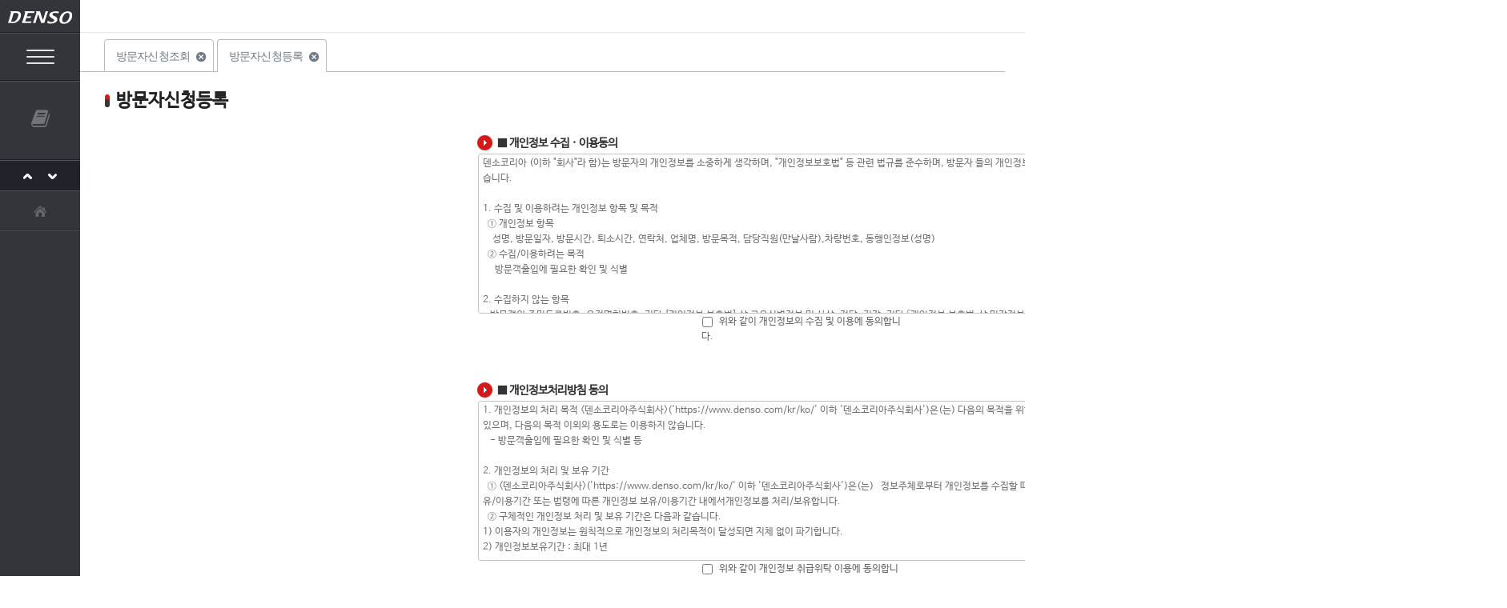

--- FILE ---
content_type: text/html;charset=UTF-8
request_url: https://visit.densokorea.com/visit;jsessionid=2BC33454224036584203868E6EDF8B90
body_size: 2283
content:
<!DOCTYPE html>
<html>
<head>
	<meta charset="UTF-8" />
	<meta http-equiv="X-UA-Compatible"  content="IE=Edge" />
	<meta http-equiv="Pragma"           content="no-cache" />
	<meta http-equiv="Cache-Control"    content="no-cache, no-store" />
	<meta http-equiv="Expires"          content="-1" />

	<title>덴소코리아 &gt; VISIT</title>

	<link rel="stylesheet" type="text/css" href="/assets/css/font-awesome.css" />
			<link type="text/css" href="/assets/js/axisj/ui/arongi/page.css" rel="stylesheet"/>
			<link type="text/css" href="/assets/js/axisj/ui/arongi/AXJ.min.css" rel="stylesheet">
			<link type="text/css" href="/assets/js/axisj/axicon/axicon.min.css" rel="stylesheet" />
			<link type="text/css" href="/assets/js/ax5ui/ax5ui-kernel/dist/ax5ui.all.css" rel="stylesheet">
			<link type="text/css" href="/assets/css/messageArea.css" rel="stylesheet" />
			<link type="text/css" href="/assets/css/jquery.mCustomScrollbar.css" rel="stylesheet" />
			<link type="text/css" href="/assets/css/common.css" rel="stylesheet" />
			<link type="text/css" href="/assets/css/layout.css" rel="stylesheet" />
			<script type="text/javascript" src="/assets/js/jquery-2.1.3.min.js"></script>
			<script type="text/javascript" src="/assets/js/fileUploadCheck.js"></script>
			<script type="text/javascript" src="/assets/js/warningDialog.js"></script>
			<script type="text/javascript" src="/assets/js/jquery.mCustomScrollbar.concat.min.js"></script>
			<script type="text/javascript" src="/assets/js/bootstrap.min.js"></script>

			<script type="text/javascript" src="/assets/js/axisj/dist/AXJ.coremin.js"></script>
			<script type="text/javascript" src="/assets/js/axisj/lib/AXTab.js"></script>
			<script type="text/javascript" src="/assets/js/ax5ui/ax5ui-kernel/dist/ax5ui.all.min.js"></script>
			<script type="text/javascript" src="/assets/js/common3.js"></script>
			<!--[if lt IE 9]>
	<script type="text/javascript" src="/assets/js/html5shiv.min.js"></script>
	<![endif]-->


	<script type="text/javascript">
    var DICAS_URL = "";
	</script>
</head>
<body style="overflow-x: auto !important;">
<div class="doc-wrap" id="docBaseWrap">
				<div id="header-wrap">
  </div>
<div id="mainNav-wrap">
  <h1 id="logo"><a href="" title="메인"><img src="/assets/img/logo.png" alt="로고"></a></h1>
  <p class="menu-bnt"><a href="javascript:void(0);"><img src="/assets/img/menu-bnt.png" align="전체메뉴버튼"></a></p>
  <div class="gap20"></div>
  <div id="mainNav">
    <ul>
<li class="lm_l1">
        <a href="javascript:;" class="lm_a1">
          <span class="axi-book3"></span>
          <p class="mNname"><span class="tri">◀</span>방문자예약</p>
        </a>
        <div class="depth-wrap">
          <div class="depth2-wrap">
            <h2>방문자예약</h2>
            <ul class="depth2">
                <li class="depth2-li">
                    <a href="/visitAppRegist/init2" id="7010400000" onclick="javascript: return loadTab(this);" data-name="방문자신청등록" data-menu-id="149"><span class="li-deco"></span>방문자신청등록</a>
                    
                    <a href="/visitAppView/init" id="7010500000" onclick="javascript: return loadTab(this);" data-name="방문자신청조회" data-menu-id="150"><span class="li-deco"></span>방문자신청조회</a>
                </li>
            </ul>
            <a href="javascript:;" class="Mmenu-close-btn"><img src="/assets/img/depth-close.png" alt="메뉴닫기"></a>
          </div>
        </div>
   </li>
   </ul>

<div class="gap20"></div>
    <div class="mNav-ctrl">
      <a href="javascript:;" class="als-prev"><img src="/assets/img/arrow-top.png" alt="위로가기"></a>
      <a href="javascript:;" class="als-next"><img src="/assets/img/arrow-bottom.png" alt="아래로가기"></a>
    </div>
  </div>
  <div class="home"><a href=""><img src="/assets/img/home.png" alt="홈버튼"></a></div>
</div>
<!-- [EN] Contents area -->
<!-- [JP] コンテンツエリア -->
<div class="cont-wrap">
  <div class="sub-tab">
    <div id="myTab04" class="tab-slide"></div>
  </div>
  <div class="sub-con-wrap">
    <h2 class="subpage-tit">공지사항</h2>
  </div>

</div>

<script type="text/javascript">
  var pageCnt = 0;
  $(document).ready(function () {
    $("div#myTab04").bindTab({
      theme: 'AXTabsLarge',
      value: "1",
      overflow: "scroll",
      scollAmount: 5,
      options: [],
      onchange: function (selectedObject, value) {
        var obj = this;
        var title = selectedObject.optionText;
        var menuId = getUrlParam(value, "menu");
        if (!document.getElementById("tabDiv" + obj.index)) {
          var contentsLayout = "<div id='tabDiv" + obj.index
              + "'  class='tabDiv' style='position: relative;'>"
              + "<iframe scrolling='yes'   id='iframe_" + obj.index + "' data-menu-id='" + menuId + "' style='min-height:100%; min-width:1752px;'></iframe></div>";
          $(".sub-con-wrap").append($(contentsLayout));
          $("#tabDiv" + obj.index + " iframe").attr("src", value + "&tabId=tabDiv" + obj.index + "&pageTitle=" + encodeURIComponent(title));
        }
        $(".tabDiv").css("display", "none");
        $("#tabDiv" + obj.index).css("display", "block");
        pageCnt = $(".tabDiv").length;
      },
      onclose: function (selectedObject, value) {
        //닫은 탭 콘텐츠 삭제하기
        var i;
        $('#tabDiv' + this.index).remove();
        var index_d = this.index * 1;
        for (i = 0; i < pageCnt - 1; i++) {
          $('#tabDiv' + ((index_d + 1) + i)).attr("id", 'tabDiv' + (index_d + i));
        }
        if (pageCnt <= 2) {
          $("#tabDiv0").css("display", "block");
        } else {
          if (this.index == 0) {
            $("#tabDiv1").css("display", "block");
          }
        }
      }
    });
    
    
    $("div#myTab04").trigger("onchange");
  		
  });

  function resizeTopIframe(menuId, height) {
    var elIframe = $("iframe[data-menu-id=" + menuId + "]");
    elIframe.css('height', (height+ 5) + 'px');
  }

</script>

<script type="text/javascript">
  $(document).ready(function() {
	  
    var menuAnchor = $("div#mainNav a[data-menu-id=149]");
    var menuAnchor2 = $("div#mainNav a[data-menu-id=150]");

    loadTab(menuAnchor2[0]);
    loadTab(menuAnchor[0]);
    
    //loadTab("http://localhost/trainingAppView/init");	
  });
</script>
<div class="sub-con-bg"></div>



</div>
	<div id="maxFileSize" style="display:none;">1048576</div>
<div id="maxFileSizeMsg" style="display:none;">[AI-E0-FS00]You cannot upload files more than 1048576 bytes.</div>
</body>
<script type="text/javascript" src="/assets/js/layout.js"></script>
</html>

--- FILE ---
content_type: text/html;charset=UTF-8
request_url: https://visit.densokorea.com/visitAppView/init?menu=150&tabId=tabDiv0&pageTitle=%EB%B0%A9%EB%AC%B8%EC%9E%90%EC%8B%A0%EC%B2%AD%EC%A1%B0%ED%9A%8C
body_size: 5089
content:
<!DOCTYPE html>
<html>
<head>
	<meta charset="UTF-8" />
	<meta http-equiv="X-UA-Compatible"  content="IE=Edge" />
	<meta http-equiv="Pragma"           content="no-cache" />
	<meta http-equiv="Cache-Control"    content="no-cache, no-store" />
	<meta http-equiv="Expires"          content="-1" />

	<title>덴소코리아 &gt; VISIT</title>

	<link rel="stylesheet" type="text/css" href="/assets/js/ax5ui/ax5ui-kernel/dist/ax5ui.all.css" />
			<link rel="stylesheet" type="text/css" href="/assets/js/kendo-2018.3.1017/css/web/kendo.common.min.css" />
			<link rel="stylesheet" type="text/css" href="/assets/js/kendo-2018.3.1017/css/web/kendo.rtl.min.css" />
			<link rel="stylesheet" type="text/css" href="/assets/js/kendo-2018.3.1017/css/web/kendo.default.min.css" />
			<link rel="stylesheet" type="text/css" href="/assets/js/kendo-2018.3.1017/css/web/kendo.default.mobile.min.css" />
			<link rel="stylesheet" type="text/css" href="/assets/js/kendo-2018.3.1017/css/dataviz/kendo.dataviz.min.css" />
			<link rel="stylesheet" type="text/css" href="/assets/js/kendo-2018.3.1017/css/dataviz/kendo.dataviz.default.min.css" />
			<link rel="stylesheet" type="text/css" href="/assets/css/kendo-reset.css" />

			<link rel="stylesheet" type="text/css" href="/assets/js/jqgrid-4.6.0/css/ui.jqgrid.css" />
			<link rel="stylesheet" type="text/css" href="/assets/css/ui.jqgrid-reset.css" />
			<link rel="stylesheet" type="text/css" href="/assets/css/bootstrap.min.css" />
			<link rel="stylesheet" type="text/css" href="/assets/css/bootstrap-reset.css" />
			<link rel="stylesheet" type="text/css" href="/assets/css/jquery-ui.css" />
			<link rel="stylesheet" type="text/css" href="/assets/js/tui-grid/tui-grid.css"/>
			<link rel="stylesheet" type="text/css" href="/assets/css/tui-grid-reset.css"/>
			<link rel="stylesheet" type="text/css" href="/assets/js/tui-pagination/tui-pagination.css"/>
			<link rel="stylesheet" type="text/css" href="/assets/js/tui-tree/tui-tree.css"/>
			<link rel="stylesheet" type="text/css" href="/assets/js/tags-input/jquery.tagsinput.css" />

			<link rel="stylesheet" type="text/css" href="/assets/css/font-awesome.css" />
			<link rel="stylesheet" type="text/css" href="/assets/css/font.css"/>
			<link rel="stylesheet" type="text/css" href="/assets/css/lib.css"/>
			<link rel="stylesheet" type="text/css" href="/assets/css/sub-layout.css"/>
			<link rel="stylesheet" type="text/css" href="/assets/css/content.css"/>
			<link rel="stylesheet" type="text/css" href="/assets/css/template.css"/>

			<script type="text/javascript" src="/assets/js/kendo-2018.3.1017/js/jquery.min.js"></script>
			<script type="text/javascript" src="/assets/js/underscore/underscore-min.js"></script>
			<script type="text/javascript" src="/assets/js/backbone/backbone-min.js"></script>
			<script type="text/javascript" src="/assets/js/jquery.mockjax.min.js"></script>
			<script type="text/javascript" src="/assets/js/fileUploadCheck.js"></script>
			<script type="text/javascript" src="/assets/js/warningDialog.js"></script>
			<script type="text/javascript" src="/assets/js/jquery.mCustomScrollbar.concat.min.js"></script>
			<script type="text/javascript" src="/assets/js/bootstrap.min.js"></script>
			<script src="/assets/js/kendo-2018.3.1017/js/kendo.all.min.js"></script>
			<script src="/assets/js/kendo-2018.3.1017/js/kendo.timezones.min.js"></script>
			<script src="/assets/js/kendo-2018.3.1017/js/cultures/kendo.culture.ko-KR.min.js"></script>

			<script type="text/javascript" src="/assets/js/tui-code-snippet/tui-code-snippet.min.js"></script>
			<script type="text/javascript" src="/assets/js/tui-pagination/tui-pagination.min.js"></script>
			<script type="text/javascript" src="/assets/js/tui-grid/tui-grid.js"></script>
			<script type="text/javascript" src="/assets/js/tui-tree/tui-tree.js"></script>
			<script type="text/javascript" src="/assets/js/libphonenumber-js.min.js"></script>
			<script type="text/javascript" src="/assets/js/moment.min.js"></script>
			<script type="text/javascript" src="/assets/js/moment.timezone.js"></script>

			<script type="text/javascript" src="/assets/js/ax5ui/ax5ui-kernel/dist/ax5ui.all.min.js"></script>
			<script type="text/javascript" src="/assets/js/subcommon.js"></script>
			<script type="text/javascript" src="/assets/js/tags-input/jquery.tagsinput.js"></script>
			<script type="text/javascript" src="/assets/js/jquery-ui.js"></script>
		<!--[if lt IE 9]>
	<script type="text/javascript" src="/assets/js/html5shiv.min.js"></script>
	<![endif]-->


	<script type="text/javascript">
    var DICAS_URL = "";
	</script>
</head>
<body>
<div class="doc-wrap">
			<div class="body" id="tab_container">
				<div id="body_cotent">
					<h2 class="subpage-tit">방문자예약신청조회</h2>

<div class="layout-LW">

	<div class="layout-B" style="margin-top: 10px;">
		<h2 class="subpage-tit">방문자 예약 조회 화면</h2>
	</div>

	<div id="form_container" class="center"
		style="width: 400px; margin-left: 0px; margin-right: auto; margin-top: 5px;">
		<div class="search1">
			<form id="frm_input" method="post">
				<fieldset>
					<table>
						<h4>비밀번호 확인</h4>
						<tr>
							<th>성명</th>
							<td><input type="text" id="nm"
								data-bind="value: criteria.nm" autocomplete="off"
								style="width: 220px;" /></td>
						</tr>
						<tr>
							<th>비밀번호</th>
							<td><input type="text" id="officePw_con" 
								style="display: none;" autocomplete="off" /> <input
								type="password" id="passwd" data-bind="value: criteria.passwd"
								maxLength="20" style="width: 220px;" autocomplete="off" /></td>
						</tr>
					</table>
				</fieldset>
			</form>
			<tr>
				<div class="sub-con-wrap">
					<div class='btns tac'>
						<button id="btn_search" type="button" class="button"
							data-bind="click: search">
							<i class="w_search"></i>확인
						</button>
						<button id="btn_cancel" type="button" class="button"
							data-bind="click: cancel">
							<i class="w_cancel"></i>초기화
						</button>
						<!-- <button id="btn_search" type="button" class="button" data-bind="click: search"><i class="w_search"></i>검색</button> -->
					</div>
				</div>
			</tr>
		</div>
	</div>

	<div class="layout-B">
		<h2 class="subpage-tit">방문 신청 리스트</h2>
	</div>
	<div class="left" style="width: 1200px;">
		<div style="margin-bottom: 10px;"></div>
		<div id="grid" data-grid-type="view"></div>
		<!-- <div id="grid2" data-grid-type="view"></div>   -->
		<!-- <div id="grid2" data-grid-type="view" style="display:none;"></div>   -->
	</div>


	<script type="text/javascript">

    var _dicasPage = new DicasPage('VTSER0001');
    $( ".calendar" ).datepicker();

    // 검색설정
    var loadDt = new Date();

    /* 달력보기 */
    $.datepicker.setDefaults({
        prevText: '이전 달',
        nextText: '다음 달',
        monthNames: ['1월', '2월', '3월', '4월', '5월', '6월', '7월', '8월', '9월', '10월', '11월', '12월'],
        monthNamesShort: ['1월', '2월', '3월', '4월', '5월', '6월', '7월', '8월', '9월', '10월', '11월', '12월'],
        dayNames: ['일', '월', '화', '수', '목', '금', '토'],
        dayNamesShort: ['일', '월', '화', '수', '목', '금', '토'],
        dayNamesMin: ['일', '월', '화', '수', '목', '금', '토'],
        showMonthAfterYear: true,
        changeMonth: true,
        changeYear : true,
        dateFormat: "yymmdd",
        yearSuffix: '년'
    });

    
    var grid;
    var pagination;
    var net;

    
    var validatable = null;
    

    var buttonView = kendo.observable({
        search: function() {
        	if($('#nm').val() == ''){
        		alert("성명을 입력하세요.");
        		return;
        	}
        	if($('#passwd').val() == ''){
        		alert("비밀번호를 입력하세요.");
        		return;
        	}
            searchView.submit();
        },
    	cancel: function() {
    		$('#nm').val('');
    		$('#passwd').val('');
    		grid.clear();
    	}
      });
    buttonView.bind('change', function (e) {
    	
    });
    kendo.bind($("div.sub-con-wrap"), buttonView);

    var searchView = kendo.observable({
    	
        rowKey: null,
        criteria: {
        },
        rowIndex: 0,
        data: null,

        submit: function () {
            if (inputView.hasChanges()) {
                if (!confirm("변경된 데이터가 있습니다. 조회 하시겠습니까?")) {
                    return;
                }
            }
            
            goPage('grid', 1);
            return false;
        },

    });
    kendo.bind($("#frm_input"), searchView);    
      
    var inputView = kendo.observable({
        rowIndex: 0,
        rowKey: null,
        data: null,
        validate: function () {
            if (validatable == null) return true;
            return validatable.validate();
        },
        hasChanges: function () {
            return grid.isModified();
        },
        popup6: function () {
        	/* alert(grid.getValue(inputView.get('rowKey'), "eduNm"));
        	alert(grid.getValue(inputView.get('rowKey'), "eduDt")); */
        	/* alert(searchView.get('criteria.nm'));
        	alert(searchView.get('criteria.passwd')); */
            var that = this;
            _dicasPage.popupOpen({
              url: "/popup/visitAppView/init",
              code: 'codeHelp',
              width: 1300,
              height: 900,
              params: {
            	  id: grid.getValue(inputView.get('rowKey'), "id")
            	  
              },
              beforeOpen: function () {
                _dicasPage.beforeCodeHelpVal = true;
              },
              afterClose: function (info) {
                if (info.result) {
                  var _data = JSON.parse(info.data);
					//alert(_data);
					
					searchView.submit();                  
                } else {
                  
                }
              }
            });
          },
        
          popup7: function () {
          	/* alert(grid.getValue(inputView.get('rowKey'), "eduNm"));
          	alert(grid.getValue(inputView.get('rowKey'), "eduDt")); */
          	/* alert(searchView.get('criteria.nm'));
          	alert(searchView.get('criteria.passwd')); */
              var that = this;
              _dicasPage.popupOpen({
                url: "/popup/visitAppView/initReadonly",
                code: 'codeHelp',
                width: 1300,
                height: 900,
                params: {
              	  id: grid.getValue(inputView.get('rowKey'), "id")
              	  
                },
                beforeOpen: function () {
                  _dicasPage.beforeCodeHelpVal = true;
                },
                afterClose: function (info) {
                  if (info.result) {
                    var _data = JSON.parse(info.data);
  					//alert(_data);
  					
  					searchView.submit();                  
                  } else {
                    
                  }
                }
              });
            },
    });

    inputView.bind('change', function (e) {
        if (e.field.indexOf('data.') > -1) {
            var itemNm = e.field.substr(5);
            grid.setValue(this.get('rowKey'), itemNm, this.get(e.field));
            /* if (this.hasChanges()) {
                buttonView.set('btnGrp1Visible', true);
            } else {
                buttonView.set('btnGrp1Visible', false);
            } */
        }
    });
    kendo.bind($("#grid"), inputView);

    function setPageUI(type) {
        if (type == "init") {
            $("input[type]", "#form_container").each(function (i, v) {
            	searchView.submit();
            });

        } else if (type == 'view' || type == 'add') {

            $("input[type]", "#form_container").each(function (i, v) {
                
            });
        }

        var state = grid.getValue(inputView.get('rowKey'), "approvalStatus");
        if (state == "SUBMISSION") {
            /* inputView.set('btnGrp3Visible', true);
            inputView.set('btnGrp4Visible', true); */
        }
    }

    function goPage(gridId, page) {
        if (gridId == "grid") {
            searchView.set("rowKey", null);
            
            searchView.set('criteria.passwd', EncryptEncode(searchView.get('criteria').passwd));
			
            net.readData(1, searchView.criteria.toJSON(), true);      
            searchView.set('criteria.passwd', "");
        }
    }
    
    $(document).ready(function () {
    			
	    //validatable = $("#form_container").kendoValidator({validateOnBlur: false}).data("kendoValidator");
	    
	    tui.Grid.applyTheme('clean');
	    grid = new tui.Grid({
	        el: $('#grid'),
	        scrollX: false,
	        scrollY: true,
	        rowHeight: 40,
	        useClientSort: false,
	        showDummyRows: true,
	        minBodyHeight: 40,
	        bodyHeight: 400,
	        pagination: true,
	        selectionUnit: 'CELL',
	        editingEvent: true,
	        usageStatistics: false,
	        treeColumnOptions: {
	            name: 'ID',
	            useCascadingCheckbox: false
	        },
	        columns: [
	               { title: 'ID', name: 'id', align: 'center' , hidden: 'true'}
		          ,{ title: '순번', name: 'rn', align: 'center' , width: 10}
	              ,{ title: '방문시작', name: 'visitDateSt', align: 'center', width: 140}
	              ,{ title: '방문종료', name: 'visitOutDateSt', align: 'center', width: 140}
	              ,{ title: '방문자', name: 'nm', align: 'center' }
	              ,{ title: '핸드폰', name: 'phone', align: 'center' , width: 120}
	              ,{ title: '담당부서', name: 'deptCd', align: 'center' , width: 140}
	              ,{ title: '담당자', name: 'staffId', align: 'center' }	              
	              ,{ title: '방문목적', name: 'purposeCd', align: 'center' }
	              ,{ title: '방문지역', name: 'areaCd', align: 'center'}
	              ,{ title: '승인', name: 'confirm', align: 'center' ,
	            	  formatter: function(value) {	            		  
	 					var url = "";
	 					if(value == "N "){
	 						url = "../../../assets/img/visit_unapproved.gif";
	 					} else if(value == "Y "){
	 						url = "../../../assets/img/visit_approval.gif";
	 					} else if(value == "C "){
	 						url = "../../../assets/img/visit_no.gif";
	 					}  				
	                    return '<img src="' + url + '" />';
	            	  }
	              }
	              /* ,{ title: '방문증', name: 'print', align: 'center' ,
	            	  formatter: function(value) {	            		  
		 					var url = "../../../assets/img/lib/b/ic_file.png";		 					
		                    return '<img src="' + url + '" />';
		            	  }}
	              ,{ title: '방문', name: 'status', align: 'center',  
	            	  formatter: function(value) {	            		  
	 					var url = "";	
	 					
	 					if(value =="PLANS"){
	 						url = "../../../assets/img/visit_plans.gif";
	 					} 
	                    return '<img src="' + url + '" />';
	            	  }
	              }	 */              
	              ,{ title: '수정', name: 'img', align: 'center', width: 10,
	                  formatter: function(value) {
	                    var url = "../../../assets/img/grid_popup_img.png";
	                    return '<img src="' + url + '" />';
	                  }
	               }
	          ]
	    });
	
	    grid.use('Net', {
	        el: $('#frm_input'),
	        initialRequest: false,
	        readDataMethod: 'GET',
	        perPage: 25,
	        enableAjaxHistory: false,
	        api: {
	            'readData': '/visitAppView/search',
	        }
	    });
	
	    // Bind event handlers
	    grid.on('beforeRequest', function (data) {
	        // For all requests
	        _dicasPage.maskOpen();
	    }).on('response', function (data) {
	        // For all response (regardless of success or failure)
	        _dicasPage.maskClose();
	    }).on('successResponse', function (data) {
	        if (data.requestType == 'readData') {
	            inputView.set('data', null);
	            inputView.set('rowKey', null);
	            inputView.set('rowIndex', 0);
	        } else {
	        	
	        }
	    }).on('failResponse', function (data) {
	    }).on('errorResponse', function (data) {
	    }).on('focusChange', function (eventData) {
	    	
	        if (inputView.hasChanges()) {
	            /* eventData.stop();  */
	        } else {
	            if (eventData.prevRowKey != eventData.rowKey) {
	                var rowIndex = this.getIndexOfRow(eventData.rowKey);
	                inputView.set("rowIndex", rowIndex);
	                inputView.set("rowKey", eventData.rowKey);
	                inputView.set('data', this.getRow(eventData.rowKey));
	                //buttonView.set('btnGrp2Visible', true);
	
	                setPageUI('view');
	            }
	
	            var that = this;
	            setTimeout(function() {
	                that.selection({
	                    start: [rowIndex, 0],
	                    end: [rowIndex, that.modelManager.columnModel.getVisibleColumns().length - 1]
	                });
	            },100);
	        }
	
	    }).on('dblclick', function (eventData) {    	
	    
	        if(eventData.columnName == 'img') {
	        	
	        	var obj = this.getRow(eventData.rowKey);
	            
	            if(obj.confirm == "N "){
	            	inputView.popup6();
	            } else{
	            	inputView.popup7();
	            }
	            
	        }
	        
        });
	
	    net = grid.getAddOn('Net');
	    pagination = grid.getPagination();
	    pagination.on('afterMove', function (eventData) {
	        if (grid.getRowCount() > 0) {
	            grid.focusAt(0, 0);
	        }
	    });
	
	    if(_dicasPage.requestParams != null){
	    	  searchView.submit();
	  	    	
	    }
        //setPageUI("init");
	    
	});
    
    function EncryptEncode(str){
	    str = Encrypt(str);
	    str = encodeURL(str);

	    return str;
	}

	//암호화
	function Encrypt(theText) {
	    output = new String;
	    Temp = new Array();
	    Temp2 = new Array();
	    TextSize = theText.length;

	    for (i = 0; i < TextSize; i++) {
	        rnd = Math.round(Math.random() * 122) + 68;
	        Temp[i] = theText.charCodeAt(i) + rnd;
	        Temp2[i] = rnd;
	    }

	    for (i = 0; i < TextSize; i++) {
	        output += String.fromCharCode(Temp[i], Temp2[i]);
	    }

	    return output;
	}

	//Url 인코딩
	function encodeURL(str){
	    var s0, i, s, u;
	    s0 = "";
	    for (i = 0; i < str.length; i++){
	        s = str.charAt(i);
	        u = str.charCodeAt(i);
	        if (s == " "){s0 += "+";}
	        else {
	            if ( u == 0x2a || u == 0x2d || u == 0x2e || u == 0x5f || ((u >= 0x30) && (u <= 0x39)) || ((u >= 0x41) && (u <= 0x5a)) || ((u >= 0x61) && (u <= 0x7a))){
	                s0 = s0 + s;
	            }
	            else {
	                if ((u >= 0x0) && (u <= 0x7f)){
	                    s = "0"+u.toString(16);
	                    s0 += "%"+ s.substr(s.length-2);
	                }
	                else if (u > 0x1fffff){
	                    s0 += "%" + (0xf0 + ((u & 0x1c0000) >> 18)).toString(16);
	                    s0 += "%" + (0x80 + ((u & 0x3f000) >> 12)).toString(16);
	                    s0 += "%" + (0x80 + ((u & 0xfc0) >> 6)).toString(16);
	                    s0 += "%" + (0x80 + (u & 0x3f)).toString(16);
	                }
	                else if (u > 0x7ff){
	                    s0 += "%" + (0xe0 + ((u & 0xf000) >> 12)).toString(16);
	                    s0 += "%" + (0x80 + ((u & 0xfc0) >> 6)).toString(16);
	                    s0 += "%" + (0x80 + (u & 0x3f)).toString(16);
	                }
	                else {
	                    s0 += "%" + (0xc0 + ((u & 0x7c0) >> 6)).toString(16);
	                    s0 += "%" + (0x80 + (u & 0x3f)).toString(16);
	                }
	            }
	        }
	    }
	    return s0;
	}

</script></div>
			</div>
		</div>
	<div id="maxFileSize" style="display:none;">1048576</div>
<div id="maxFileSizeMsg" style="display:none;">[AI-E0-FS00]You cannot upload files more than 1048576 bytes.</div>
</body>
</html>

--- FILE ---
content_type: text/html;charset=UTF-8
request_url: https://visit.densokorea.com/visitAppRegist/init2?menu=149&tabId=tabDiv1&pageTitle=%EB%B0%A9%EB%AC%B8%EC%9E%90%EC%8B%A0%EC%B2%AD%EB%93%B1%EB%A1%9D
body_size: 12140
content:
<!DOCTYPE html>
<html>
<head>
	<meta charset="UTF-8" />
	<meta http-equiv="X-UA-Compatible"  content="IE=Edge" />
	<meta http-equiv="Pragma"           content="no-cache" />
	<meta http-equiv="Cache-Control"    content="no-cache, no-store" />
	<meta http-equiv="Expires"          content="-1" />

	<title>덴소코리아 &gt; VISIT</title>

	<link rel="stylesheet" type="text/css" href="/assets/js/ax5ui/ax5ui-kernel/dist/ax5ui.all.css" />
			<link rel="stylesheet" type="text/css" href="/assets/js/kendo-2018.3.1017/css/web/kendo.common.min.css" />
			<link rel="stylesheet" type="text/css" href="/assets/js/kendo-2018.3.1017/css/web/kendo.rtl.min.css" />
			<link rel="stylesheet" type="text/css" href="/assets/js/kendo-2018.3.1017/css/web/kendo.default.min.css" />
			<link rel="stylesheet" type="text/css" href="/assets/js/kendo-2018.3.1017/css/web/kendo.default.mobile.min.css" />
			<link rel="stylesheet" type="text/css" href="/assets/js/kendo-2018.3.1017/css/dataviz/kendo.dataviz.min.css" />
			<link rel="stylesheet" type="text/css" href="/assets/js/kendo-2018.3.1017/css/dataviz/kendo.dataviz.default.min.css" />
			<link rel="stylesheet" type="text/css" href="/assets/css/kendo-reset.css" />

			<link rel="stylesheet" type="text/css" href="/assets/js/jqgrid-4.6.0/css/ui.jqgrid.css" />
			<link rel="stylesheet" type="text/css" href="/assets/css/ui.jqgrid-reset.css" />
			<link rel="stylesheet" type="text/css" href="/assets/css/bootstrap.min.css" />
			<link rel="stylesheet" type="text/css" href="/assets/css/bootstrap-reset.css" />
			<link rel="stylesheet" type="text/css" href="/assets/css/jquery-ui.css" />
			<link rel="stylesheet" type="text/css" href="/assets/js/tui-grid/tui-grid.css"/>
			<link rel="stylesheet" type="text/css" href="/assets/css/tui-grid-reset.css"/>
			<link rel="stylesheet" type="text/css" href="/assets/js/tui-pagination/tui-pagination.css"/>
			<link rel="stylesheet" type="text/css" href="/assets/js/tui-tree/tui-tree.css"/>
			<link rel="stylesheet" type="text/css" href="/assets/js/tags-input/jquery.tagsinput.css" />

			<link rel="stylesheet" type="text/css" href="/assets/css/font-awesome.css" />
			<link rel="stylesheet" type="text/css" href="/assets/css/font.css"/>
			<link rel="stylesheet" type="text/css" href="/assets/css/lib.css"/>
			<link rel="stylesheet" type="text/css" href="/assets/css/sub-layout.css"/>
			<link rel="stylesheet" type="text/css" href="/assets/css/content.css"/>
			<link rel="stylesheet" type="text/css" href="/assets/css/template.css"/>

			<script type="text/javascript" src="/assets/js/kendo-2018.3.1017/js/jquery.min.js"></script>
			<script type="text/javascript" src="/assets/js/underscore/underscore-min.js"></script>
			<script type="text/javascript" src="/assets/js/backbone/backbone-min.js"></script>
			<script type="text/javascript" src="/assets/js/jquery.mockjax.min.js"></script>
			<script type="text/javascript" src="/assets/js/fileUploadCheck.js"></script>
			<script type="text/javascript" src="/assets/js/warningDialog.js"></script>
			<script type="text/javascript" src="/assets/js/jquery.mCustomScrollbar.concat.min.js"></script>
			<script type="text/javascript" src="/assets/js/bootstrap.min.js"></script>
			<script src="/assets/js/kendo-2018.3.1017/js/kendo.all.min.js"></script>
			<script src="/assets/js/kendo-2018.3.1017/js/kendo.timezones.min.js"></script>
			<script src="/assets/js/kendo-2018.3.1017/js/cultures/kendo.culture.ko-KR.min.js"></script>

			<script type="text/javascript" src="/assets/js/tui-code-snippet/tui-code-snippet.min.js"></script>
			<script type="text/javascript" src="/assets/js/tui-pagination/tui-pagination.min.js"></script>
			<script type="text/javascript" src="/assets/js/tui-grid/tui-grid.js"></script>
			<script type="text/javascript" src="/assets/js/tui-tree/tui-tree.js"></script>
			<script type="text/javascript" src="/assets/js/libphonenumber-js.min.js"></script>
			<script type="text/javascript" src="/assets/js/moment.min.js"></script>
			<script type="text/javascript" src="/assets/js/moment.timezone.js"></script>

			<script type="text/javascript" src="/assets/js/ax5ui/ax5ui-kernel/dist/ax5ui.all.min.js"></script>
			<script type="text/javascript" src="/assets/js/subcommon.js"></script>
			<script type="text/javascript" src="/assets/js/tags-input/jquery.tagsinput.js"></script>
			<script type="text/javascript" src="/assets/js/jquery-ui.js"></script>
		<!--[if lt IE 9]>
	<script type="text/javascript" src="/assets/js/html5shiv.min.js"></script>
	<![endif]-->


	<script type="text/javascript">
    var DICAS_URL = "";
	</script>
</head>
<body>
<div class="doc-wrap">
			<div class="body" id="tab_container">
				<div id="body_cotent">
					<div id="title_0" class="sub-con-wrap">
	<h2 class="subpage-tit">방문자예약</h2>
	<!-- 버튼들 -->
	<div class="sub-btn-group">
		<!-- <button type="button" class="button" data-bind="click: popup"><i class="w_print"></i>인쇄</button> -->
		<!-- <button id="btn_search" type="button" class="button" data-bind="click: search"><i class="w_search"></i>검색</button> -->
		<!-- <button id="btn_cancel" type="button" class="button" data-bind="click: cancel, visible: btnGrp1Visible"><i class="w_cancel"></i>취소</button> -->
	</div>
	<!-- /버튼들 -->
</div>

<div id="container" style="width: 100%; height: 750px;">
	<div class="layout-B"
		style="width: 820px; margin-left: auto; margin-right: auto;">
		<h2 class="subpage-tit">■ 개인정보 수집 · 이용동의</h2>
		<tr>
			<div style="width: 820px; margin-left: auto; margin-right: auto;">
				<textarea wrap="virtual" style="height: 200px;" readonly="readonly">
덴소코리아 (이하 "회사"라 함)는 방문자의 개인정보를 소중하게 생각하며, "개인정보보호법" 등 관련 법규를 준수하며, 방문자 들의 개인정보보호에 최선을 다하고 있습니다.

1. 수집 및 이용하려는 개인정보 항목 및 목적
  ① 개인정보 항목
    성명, 방문일자, 방문시간, 퇴소시간, 연락처, 업체명, 방문목적, 담당직원(만날사람),차량번호, 동행인정보(성명)
  ② 수집/이용하려는 목적
     방문객출입에 필요한 확인 및 식별

2. 수집하지 않는 항목
   방문객의 주민등록번호, 운전면허번호, 기타 [개인정보 보호법] 상 고유식별정보 및 사상, 정당, 건강, 기타 「개인정보 보호법」상 민감정보는 귀하로부터 별도의 동의가 없는 한 수집하지 않습니다.

3. 개인정보의 보유 및 이용기간
   당사는 귀하로부터 제공된 모든 정보를 위에 기재된 수집/이용 목적 또는 관련 법령을 준수하기 위한 목적 이외의 용도로 사용하지 않을 것이며, 법령상의 보유의무 등 정당한 사유가 없는 한 보유/이용기간이 초과(1)하거나 개인정보 수집 및 이용 목적이 달성된 후에는 해당 정보를 파기(2)할 것입니다.

4. 동의를 거부할 권리에 대한 안내
   귀하께서는 본 안내에 따른 개인정보 수집, 이용에 대하여 동의를 거부하실 권리가 있습니다.
   다만, 귀하가 위 1.항의 필수항목에 관한 개인정보 수집/이용에 거부하는 경우, 당사의 개인정보 수집에 동의하지 않을 경우 당사의 출입이 제한될 수 있음을 알려드립니다.

5. 개인정보 수집/이용하도록 하는데 동의

「개인정보보호법」, 「동법 시행령」, 「동법 시행규칙」에 의거하여 본인의 개인정보를 위와 같이 수집/이용하도록 하는데 동의 합니다.
				
			</textarea>
			</div>
		</tr>
		<tr>
			<div style="width: 260px; margin-left: auto; margin-right: auto;">
				<td><input type="checkBox" id="infoYn"
					data-bind="value: criteria.infoYn" /> 위와 같이 개인정보의 수집 및 이용에 동의합니다.
				</td>
			</div>
		</tr>
	</div>
	<div class="layout-B"
		style="width: 820px; margin-left: auto; margin-right: auto; margin-top: 40px;">
		<h2 class="subpage-tit">■ 개인정보처리방침 동의</h2>
		<tr>
			<div style="width: 820px; margin-left: auto; margin-right: auto;">
				<textarea style="height: 200px;" readonly="readonly">
1. 개인정보의 처리 목적 <덴소코리아주식회사>('https://www.denso.com/kr/ko/' 이하 '덴소코리아주식회사')은(는) 다음의 목적을 위하여 개인정보를 처리하고 있으며, 다음의 목적 이외의 용도로는 이용하지 않습니다.
   - 방문객출입에 필요한 확인 및 식별 등

2. 개인정보의 처리 및 보유 기간
  ① <덴소코리아주식회사>('https://www.denso.com/kr/ko/' 이하 '덴소코리아주식회사')은(는)   정보주체로부터 개인정보를 수집할 때 동의 받은 개인정보 보유/이용기간 또는 법령에 따른 개인정보 보유/이용기간 내에서개인정보를 처리/보유합니다.
  ② 구체적인 개인정보 처리 및 보유 기간은 다음과 같습니다.
1) 이용자의 개인정보는 원칙적으로 개인정보의 처리목적이 달성되면 지체 없이 파기합니다.
2) 개인정보보유기간 : 최대 1년


3. 개인정보의 제3자 제공
  <덴소코리아주식회사>('https://www.denso.com/kr/ko/' 이하 '덴소코리아주식회사')은(는)   정보주체의 별도 동의, 법률의 특별한 규정 등 개인정보 보호법 제17조에 해당하는 경우 외에는 개인정보를 제3자에게 제공하지 않습니다.

4. 정보주체의 권리,의무 및 그 행사방법 이용자는 개인정보주체로서 다음과 같은 권리를 행사할 수 있습니다.
  정보주체는 <기관 /회사명>('사이트URL'이하 '사이트명) 에 대해 언제든지 다음 각 호의 개인정보 보호 관련 권리를 행사할 수 있습니다.
    1) 개인정보 열람요구
    2) 오류 등이 있을 경우 정정 요구
    3) 삭제요구
    4) 처리정지 요구

5. 처리하는 개인정보의 항목 작성
  덴소코리아주식회사>('https://www.denso.com/kr/ko/' 이하 '덴소코리아주식회사')는 다음의 개인정보 항목을 처리하고 있습니다.
   - 성명, 방문일자, 방문시간, 퇴소시간, 연락처, 업체명, 방문목적, 담당직원(만날사람),차량번호, 동행인정보(성명)

6. 개인정보의 파기
<덴소코리아주식회사>('덴소코리아주식회사')는  원칙적으로 개인정보 처리목적이 달성된 경우에는 지체없이 해당 개인정보를 파기합니다. 파기의 절차, 기한 및 방법은 다음과 같습니다.
   -파기절차
      이용자가 입력한 정보는 목적 달성 후 별도의 DB에 옮겨져(종이의 경우 별도의 서류) 내부 방침 및 기타 관련 법령에 따라 일정기간 저장된 후 혹은 즉시 파기됩니다. 이 때, DB로 옮겨진 개인정보는 법률에 의한 경우가 아니고서는 다른 목적으로 이용되지 않습니다.
  -파기기한
      이용자의 개인정보는 개인정보의 보유기간이 경과된 경우에는 보유기간의 종료일로부터 5일 이내에, 개인정보의 처리 목적 달성, 해당 서비스의 폐지, 사업의 종료 등 그 개인정보가 불필요하게 되었을 때에는 개인정보의 처리가 불필요한 것으로 인정되는 날로부터 5일 이내에 그 개인정보를 파기합니다.

7. 개인정보의 안전성 확보 조치 <덴소코리아주식회사>('덴소코리아주식회사')는  개인정보보호법 제29조에 따라 다음과 같이 안전성 확보에 필요한 기술적/관리적 및 물리적 조치를 하고 있습니다.
  ①  개인정보 취급 직원의 최소화 및 교육
     개인정보를 취급하는 직원을 지정(1)하고 담당자에 한정시켜 최소화 하여 개인정보를 관리하는 대책을 시행(2)하고 있습니다.
  ② 개인정보의 암호화
     이용자의 개인정보는 비밀번호는 암호화 되어 저장 및 관리되고 있어, 본인만이 알 수 있으며 중요한 데이터는 파일 및 전송 데이터를 암호화 하거나 파일 잠금 기능을 사용하는 등의 별도 보안기능을 사용하고 있습니다.
  ③  해킹 등에 대비한 기술적 대책
    <덴소코리아주식회사>('덴소코리아주식회사')는  해킹이나 컴퓨터 바이러스 등에 의한 개인정보 유출 및 훼손을 막기 위하여 보안프로그램을 설치하고 주기적인 갱신·점검을 하며 외부로부터 접근이 통제된 구역에 시스템을 설치하고 기술적/물리적으로 감시 및 차단하고 있습니다.
  ④ 개인정보에 대한 접근 제한
     개인정보를 처리하는 데이터베이스시스템에 대한 접근권한의 부여,변경,말소를 통하여 개인정보에 대한 접근통제를 위하여 필요한 조치를 하고 있으며 침입차단시스템을 이용하여 외부로부터의 무단 접근을 통제하고 있습니다.
  ⑤ 접속기록의 보관 및 위변조 방지
     개인정보처리시스템에 접속한 기록을 최소 6개월 이상 보관, 관리하고 있으며, 접속 기록이 위변조 및 도난, 분실되지 않도록 보안기능 사용하고 있습니다.

8. 개인정보 보호책임자 작성
  ① <덴소코리아주식회사>('https://www.denso.com/kr/ko/' 이하 '덴소코리아주식회사')는  개인정보 처리에 관한 업무를 총괄해서 책임지고, 개인정보 처리와 관련한 정보주체의 불만처리 및 피해구제 등을 위하여 아래와 같이 개인정보 보호책임자를 지정하고 있습니다.
      ▶ 개인정보 보호책임자
      성명 : 한재희
      직급 : 과장
      연락처 : 055-220-9094,   jaehee.han.k4z@kr.denso.com
      ※ 개인정보 보호 담당부서로 연결됩니다.

      ▶ 개인정보 보호 담당부서
      성명 : 한재희
      직급 : 과장
      연락처 : 055-220-9094,   jaehee.han.k4z@kr.denso.com
  ② 정보주체께서는 <덴소코리아주식회사>('https://www.denso.com/kr/ko/' 이하 '덴소코리아주식회사') 의 서비스(또는 사업)을 이용하시면서 발생한 모든 개인정보 보호 관련 문의, 불만처리, 피해구제 등에 관한 사항을 개인정보 보호책임자 및 담당부서로 문의하실 수 있습니다. <덴소코리아주식회사>('https://www.denso.com/kr/ko/' 이하 '덴소코리아주식회사')는  정보주체의 문의에 대해 지체 없이 답변 및 처리해드릴 것입니다.

9. 개인정보 처리방침 변경
  이 개인정보처리방침은 시행일로부터 적용되며, 법령 및 방침에 따른 변경내용의 추가, 삭제 및 정정이 있는 경우에는 변경사항의 시행 7일 전부터 공지사항을 통하여 고지할 것입니다.

  10. 시행일
①시행일 : 2017년 4월1일 시행 한다
②개정일 : 2018년7월2일부터 개정시행 한다.
			</textarea>
			</div>
		</tr>
		<tr>
			<div style="width: 260px; margin-left: auto; margin-right: auto;">
				<td><input type="checkBox" id="infoYn2"
					data-bind="value: criteria.infoYn2" /> 위와 같이 개인정보 취급위탁 이용에 동의합니다.
				</td>
			</div>
		</tr>
	</div>
	<!-- <a href="#" onclick="history.back()"> -->
	<div class="sub-con-wrap"
		style="width: 140px; margin-left: auto; margin-right: auto;">
		<div class="sub-btn-group"
			style="width: 140px; margin-left: auto; margin-right: auto;">
			<button id="btn_can" class="button bc1" style="margin-top: 40px;"
				data-bind="click: cancel">
				<i class="w_cancel"></i>취소
			</button>
			<button id="btn_next" class="button bc2" style="margin-top: 40px;"
				data-bind="click: next">
				<i class="w_add"></i>다음
			</button>
		</div>
	</div>
</div>

<!-- <div id="container2" style="display: none;"> -->

<form id="frm_input" method="post">
	<div id="container2">
		<div class="sub-con-wrap" style="width: 1200px; top: 5px;">
			<!-- 버튼들 -->
			<div class="sub-btn-group">
				<!--<button type="button" id="btn_cancel" class="button" data-bind="click: cancel"><i class="w_cancel"></i>초기화</button>-->
				<!--<button type="button" id="btn_newData" class="button" data-bind="click: newData"><i class="w_add"></i>신규</button> -->
				<!-- <button type="button" id="btn_search" class="button" data-bind="click: search"><i class="w_cancel"></i>조회</button>-->
				<button type="button" id="btn_save" class="button bc2"
					data-bind="click: save">
					<i class="w_save"></i>저장
				</button>
				<button id="btn_cancel" type="button" class="button"
					data-bind="click: cancel">
					<i class="w_cancel"></i>취소
				</button>
				<!--<button type="button" id="btn_save2" class="button bc2" data-bind="click: save2"><i class="w_save"></i>승인요청</button>-->
				<!--<button type="button" id="btn_cancel" class="button" data-bind="click: cancel"><i class="w_down"></i>닫기</button>-->
			</div>
			<!-- /버튼들 -->
		</div>

		<div id="form_container" class="center" style="width: 1200px;">
			<div class="layout-LW"></div>

			<div class="layout-B">
				<h2 class="subpage-tit">방문자등록신청</h2>
			</div>


			<table class="bWrite">
				<colgroup>
					<col style="width: 85px" />
					<col />
					<col style="width: 85px" />
					<col />
					<col style="width: 85px" />
					<col />
					<col style="width: 85px" />
					<col />
				</colgroup>
				<tr>
					<th>성명 <em class="required" title="필수항목">*</em></th>
					<td><input type="text" id="nm_input"
						data-bind="value: data.nm" required /></td>
					<th>업체명 <em class="required" title="필수항목">*</em></th>
					<td><input type="text" id="comNm_input"
						data-bind="value: data.comNm" required /></td>
					<th>핸드폰 <em class="required" title="필수항목">*</em></th>
					<td><input type="text" id="phone_input"
						data-bind="value: data.phone"
						oninput="this.value = this.value.replace(/[^0-9.]/g, '').replace(/(\..*)\./g, '$1');"
						required /></td>

					<th rowspan="6">비고</th>
					<td rowspan="6"><textarea id="note_input"
							data-bind="value: data.note" rows="6" cols="40" class="w100"
							style="min-height: 200px; width: 220px;"></textarea></td>
				</tr>
				<tr>
					<!--<th>납입처</th>
	        <td><select name="select5" id="select5">
	          <option value="">HMC</option>
	        </select></td>-->
					<th>방문일자 <em class="required" title="필수항목">*</em></th>
					<td><input type="text" id="visitDate_input" onchange="checkCurrentDate(this);"
						name="visitDate_input" data-bind="value: data.visitDateDf"
						class="calendar" autocomplete="off" required />~<input type="text"
						id="visitOutDate_input" name="visitOutDate_input" onchange="checkCurrentDate(this);"
						data-bind="value: data.visitOutDateDf" class="calendar" autocomplete="off" required />
					</td>
					<th>방문시간 <em class="required" title="필수항목">*</em></th>
					<td><input data-value-primitive="true" name="visitDateHH_input" style="width: 57px;" id="visitDateHH_input" data-bind="value: data.visitDateHH" required="required" /><script>jQuery(function(){jQuery("#visitDateHH_input").kendoDropDownList({"dataTextField":"codeNm","dataValueField":"codeNm","autoBind":false,"dataSource":{"schema":{"total":"total","data":"data"},"transport":{"read":{"type":"POST","contentType":"application/json","url":"/code/list.json/C102"},"parameterMap":function(options){
	                 return JSON.stringify(options);
	                 }}}});})</script> 시 <input data-value-primitive="true" name="visitDateSS_input" style="width: 57px;" id="visitDateSS_input" data-bind="value: data.visitDateSS" required="required" /><script>jQuery(function(){jQuery("#visitDateSS_input").kendoDropDownList({"dataTextField":"codeNm","dataValueField":"codeNm","autoBind":false,"dataSource":{"schema":{"total":"total","data":"data"},"transport":{"read":{"type":"POST","contentType":"application/json","url":"/code/list.json/C103"},"parameterMap":function(options){
	                 return JSON.stringify(options);
	                 }}}});})</script> 분</td>
					<th>퇴소시간 <em class="required" title="필수항목">*</em></th>
					<td><input data-value-primitive="true" name="visitOutDateHH_input" style="width: 57px;" id="visitOutDateHH_input" data-bind="value: data.visitOutDateHH" required="required" /><script>jQuery(function(){jQuery("#visitOutDateHH_input").kendoDropDownList({"dataTextField":"codeNm","dataValueField":"codeNm","autoBind":false,"dataSource":{"schema":{"total":"total","data":"data"},"transport":{"read":{"type":"POST","contentType":"application/json","url":"/code/list.json/C102"},"parameterMap":function(options){
	                  return JSON.stringify(options);
	                  }}}});})</script> 시 <input data-value-primitive="true" name="visitOutDateSS_input" style="width: 57px;" id="visitOutDateSS_input" data-bind="value: data.visitOutDateSS" required="required" /><script>jQuery(function(){jQuery("#visitOutDateSS_input").kendoDropDownList({"dataTextField":"codeNm","dataValueField":"codeNm","autoBind":false,"dataSource":{"schema":{"total":"total","data":"data"},"transport":{"read":{"type":"POST","contentType":"application/json","url":"/code/list.json/C103"},"parameterMap":function(options){
	                  return JSON.stringify(options);
	                  }}}});})</script> 분</td>
				</tr>
				<tr>
					<th>방문목적 <em class="required" title="필수항목">*</em></th>
					<td><input data-value-primitive="true" name="purposeCd_input" style="width: 145px;" id="purposeCd_input" data-bind="value: data.purposeCd" required="required" /><script>jQuery(function(){jQuery("#purposeCd_input").kendoDropDownList({"dataTextField":"codeNm","dataValueField":"codeNm","autoBind":false,"dataSource":{"schema":{"total":"total","data":"data"},"transport":{"read":{"type":"POST","contentType":"application/json","url":"/code/list.json/C101"},"parameterMap":function(options){
	                  return JSON.stringify(options);
	                  }}}});})</script></td>
					<th>방문위치 <em class="required" title="필수항목">*</em></th>
					<td><input data-value-primitive="true" name="locCd_input" style="width: 145px;" id="locCd_input" data-bind="value: data.locCd" required="required" /><script>jQuery(function(){jQuery("#locCd_input").kendoDropDownList({"dataTextField":"codeNm","dataValueField":"codeNm","autoBind":false,"dataSource":{"schema":{"total":"total","data":"data"},"transport":{"read":{"type":"POST","contentType":"application/json","url":"/code/list.json/C104"},"parameterMap":function(options){
	                  return JSON.stringify(options);
	                  }}}});})</script></td>
					<th>방문지역 <em class="required" title="필수항목">*</em></th>
					<td><input data-value-primitive="true" name="areaCd_input" style="width: 145px;" id="areaCd_input" data-bind="value: data.areaCd" required="required" /><script>jQuery(function(){jQuery("#areaCd_input").kendoDropDownList({"dataTextField":"codeNm","dataValueField":"codeNm","autoBind":false,"dataSource":{"schema":{"total":"total","data":"data"},"transport":{"read":{"type":"POST","contentType":"application/json","url":"/code/list.json/C105"},"parameterMap":function(options){
	                  return JSON.stringify(options);
	                  }}}});})</script></td>
				</tr>
				<tr>
					<th>담당자직원 <em class="required" title="필수항목">*</em></th>
					<td><input type="text" id="staffId_input"
						data-bind="value: data.staffId" required />
						<button type="button" class="button" data-bind="click: popup3">
							<i class="w_nwin"></i>검색
						</button></td>
					<th>부서</th>
					<td><input type="hidden" id="deptCd_input"
						data-bind="value: data.deptCd" required /> <input type="text"
						id="deptCd_input" data-bind="value: data.deptNm" required readonly />
					</td>
					<th>이메일</th>
					<td><input type="text" id="empEmail_input"
						data-bind="value: data.empEmail" required readonly /></td>
				</tr>

				<tr>
					<th>전자기기</th>
					<td><input type="checkbox" id="noteBook_check"
						name="noteBook_check" value="Y" data-bind="checked: data.noteBook" />
						노트북 <input type="checkbox" name="usb_check" value="Y"
						data-bind="checked: data.usb" /> USB <input type="checkbox"
						name="hardDisk_check" value="Y" data-bind="checked: data.hardDisk" />
						외장하드 <input type="checkbox" name="camera_check" value="Y"
						data-bind="checked: data.camera" /> 카메라</td>
					<th>시리얼넘버</th>
					<td><input type="text" id="serialNum"
						data-bind="value: data.serialNum" required /></td>
					<th>인터넷</th>
					<td><input type="radio" name="internet_radio" value="Y"
						data-bind="checked: data.internet" /> 예 <input type="radio"
						name="internet_radio" value="N" data-bind="checked: data.internet" />
						아니오</td>
				</tr>
				<tr>
					<th>차량번호</th>
					<td><input type="text" id="carNum_input"
						data-bind="value: data.carNum" required /></td>
					<th>차명</th>
					<td><input type="text" id="carNm_input"
						data-bind="value: data.carNm" /></td>
					<th></th>
					<td></td>
				</tr>
			</table>

			<!-- 동행인정보 -->
			<div class="layout-LW">
				<!-- 좌측 -->
				<div class="left" style="width: 1200px;">
					<table style="width: 100%; height: 30px;">
						<tr>
							<td><h2>동행인정보</h2></td>
							<td class="tar">
								<div id="gridDiv1">
									<button type="button" id="btn_add" class="button"
										data-bind="click: add">
										<i class="b_plus"></i><span class="blind">추가</span>
									</button>
									<button type="button" id="btn_remove" class="button"
										data-bind="click: remove">
										<i class="b_minus"></i><span class="blind">삭제</span>
									</button>
								</div>
							</td>
						</tr>
					</table>
					<div style="margin-bottom: 10px;"></div>
					<div id="grid" data-grid-type="view"></div>
				</div>
			</div>



			<!-- 패스워드 -->
			<div class="layout-LW">
				<!-- 좌측 -->
				<div class="layout-B">
					<h2 class="subpage-tit">패스워드 <em class="required" title="필수항목">*</em></h2>
				</div>
				<div class="left" style="width: 1200px;">
					<table class="bWrite">
						<colgroup>
							<col style="width: 85px" />
							<col />
						</colgroup>
						<tr>
							<th>패스워드</th>
							<td><input type="password" id="passwd_input"
								data-bind="value: data.passwd" autocomplete="off" required /> (패스워드는 10자 이상, 숫자,
								대문자, 소문자, 특수문자로 구성) 수정 및 삭제시에 사용 됩니다.</td>
						</tr>
					</table>
				</div>
			</div>



		</div>
	</div>
</form>



<script type="text/javascript">

	function checkCurrentDate(obj){
		
		var date = new Date();	
		var bYear = date.getFullYear(); // 년도
		var bMonth = date.getMonth() + 1;  // 월
		var bDate = date.getDate();
		if(bMonth.toString().length == 1){
			bMonth = "0" + bMonth.toString();
		}		
		if (bDate.toString().length == 1) {
			bDate = "0" + bDate.toString();
		}
		currDate = bYear.toString() + bMonth.toString() + bDate.toString();
		
		if( obj.value < currDate ){
			alert("과거일자는 입력 할수 없습니다.");
			
			obj.value = "";
		}	
		
		
	}
	
	function checkNumber(event) {
		if (event.key === '.' || event.key === '-' || event.key >= 0
				&& event.key <= 9) {
			return true;
		}

		return false;
	}

	var grid;
	var pagination;
	var net;

	var _dicasPage = new DicasPage('VTREG0001');

	$(".calendar").datepicker();

	// 검색설정
	var loadDt = new Date();
	// $('#searchResultDateFr').val($.datepicker.formatDate('yymmdd', new Date(Date.parse(loadDt) - 15 * 1000 * 60 * 60 * 24))); // 보름전
	// $('#searchResultDateTo').val($.datepicker.formatDate('yymmdd', new Date()));

	/* 달력보기 */
	$.datepicker.setDefaults({
		prevText : '이전 달',
		nextText : '다음 달',
		monthNames : [ '1월', '2월', '3월', '4월', '5월', '6월', '7월', '8월', '9월',
				'10월', '11월', '12월' ],
		monthNamesShort : [ '1월', '2월', '3월', '4월', '5월', '6월', '7월', '8월',
				'9월', '10월', '11월', '12월' ],
		dayNames : [ '일', '월', '화', '수', '목', '금', '토' ],
		dayNamesShort : [ '일', '월', '화', '수', '목', '금', '토' ],
		dayNamesMin : [ '일', '월', '화', '수', '목', '금', '토' ],
		showMonthAfterYear : true,
		changeMonth : true,
		changeYear : true,
		dateFormat : "yymmdd",
		yearSuffix : '년'
	});

	var validatable = null;

	var codeMdl = kendo.data.Model.define({
		ID : 'ID',
		fields : {
			rn : {
				type : 'string'
			},
			nm : {
				type : 'string'
			},
			comNm : {
				type : 'string'
			},
			phone : {
				type : 'string'
			},
			visitDateDf : {
				type : 'string'
			},
			visitOutDateDf : {
				type : 'string'
			},
			purposeCd : {
				type : 'string'
			},
			locCd : {
				type : 'string'
			},
			areaCd : {
				type : 'string'
			},
			staffId : {
				type : 'string'
			},
			deptCd : {
				type : 'string'
			},
			deptNm : {
				type : 'string'
			},
			noteBook : {
				type : 'string'
			},
			serialNum : {
				type : 'string'
			},
			usb : {
				type : 'string'
			},
			hardDisk : {
				type : 'string'
			},
			camera : {
				type : 'string'
			},
			internet : {
				type : 'string'
			},
			carNum : {
				type : 'string'
			},
			carNm : {
				type : 'string'
			},
			note : {
				type : 'string'
			},
			passwd : {
				type : 'string'
			},
			status : {
				type : 'string'
			}
		}
	});

	var codeMdl2 = kendo.data.Model.define({
		ID : 'ID',
		fields : {
			applyId : {
				type : 'number'
			},
			eduDiv : {
				type : 'string'
			},
			eduItem : {
				type : 'string'
			},
			custNm : {
				type : 'string'
			},
			officeNm : {
				type : 'string'
			},
			reprNm : {
				type : 'string'
			},
			officeTel : {
				type : 'string'
			},
			telNo : {
				type : 'string'
			},
			email : {
				type : 'string'
			},
			infoYn : {
				type : 'string'
			},
			infoYn2 : {
				type : 'string'
			}
		}
	});

	function isEmpty(str) {

		if (typeof str == "undefined" || str == null || str == "")
			return true;
		else
			return false;
	}

	
	
	function EncryptEncode(str){
	    str = Encrypt(str);
	    str = encodeURL(str);

	    return str;
	}

	//암호화
	function Encrypt(theText) {
	    output = new String;
	    Temp = new Array();
	    Temp2 = new Array();
	    TextSize = theText.length;

	    for (i = 0; i < TextSize; i++) {
	        rnd = Math.round(Math.random() * 122) + 68;
	        Temp[i] = theText.charCodeAt(i) + rnd;
	        Temp2[i] = rnd;
	    }

	    for (i = 0; i < TextSize; i++) {
	        output += String.fromCharCode(Temp[i], Temp2[i]);
	    }

	    return output;
	}

	//Url 인코딩
	function encodeURL(str){
	    var s0, i, s, u;
	    s0 = "";
	    for (i = 0; i < str.length; i++){
	        s = str.charAt(i);
	        u = str.charCodeAt(i);
	        if (s == " "){s0 += "+";}
	        else {
	            if ( u == 0x2a || u == 0x2d || u == 0x2e || u == 0x5f || ((u >= 0x30) && (u <= 0x39)) || ((u >= 0x41) && (u <= 0x5a)) || ((u >= 0x61) && (u <= 0x7a))){
	                s0 = s0 + s;
	            }
	            else {
	                if ((u >= 0x0) && (u <= 0x7f)){
	                    s = "0"+u.toString(16);
	                    s0 += "%"+ s.substr(s.length-2);
	                }
	                else if (u > 0x1fffff){
	                    s0 += "%" + (0xf0 + ((u & 0x1c0000) >> 18)).toString(16);
	                    s0 += "%" + (0x80 + ((u & 0x3f000) >> 12)).toString(16);
	                    s0 += "%" + (0x80 + ((u & 0xfc0) >> 6)).toString(16);
	                    s0 += "%" + (0x80 + (u & 0x3f)).toString(16);
	                }
	                else if (u > 0x7ff){
	                    s0 += "%" + (0xe0 + ((u & 0xf000) >> 12)).toString(16);
	                    s0 += "%" + (0x80 + ((u & 0xfc0) >> 6)).toString(16);
	                    s0 += "%" + (0x80 + (u & 0x3f)).toString(16);
	                }
	                else {
	                    s0 += "%" + (0xc0 + ((u & 0x7c0) >> 6)).toString(16);
	                    s0 += "%" + (0x80 + (u & 0x3f)).toString(16);
	                }
	            }
	        }
	    }
	    return s0;
	}
	
	
	var buttonView = kendo
			.observable({

				cancel : function() {
					
					history.go(0);
					/* console.log(parent.document);
					var target = $('#myTab04_AX_Tabs_AX_0', parent.document);
					console.log(target.text());
					target.trigger('click'); */
				},
				next : function() {

					if ($('#infoYn').prop("checked") == true) {
						inputView2.set('criteria.infoYn', 'Y');
					} else {
						alert("개인정보 수집 및 이용 동의 체크는 필수 입니다.");
						inputView2.set('criteria.infoYn', 'N');
						return;
					}

					if ($('#infoYn2').prop("checked") == true) {
						inputView2.set('criteria.infoYn2', 'Y');
					} else {
						alert("개인정보 취급위탁 이용 동의 체크는 필수 입니다.");
						inputView2.set('criteria.infoYn2', 'N');
						return;
					}
					document.getElementById("container").style.display = "none";
					document.getElementById("container2").style.display = "block";
					document.getElementById("container2").style.height = "650px";
				},
				add : function() {

				},
				save : function(info) {
					
					if ($('#nm_input').val() == "") {
						alert("성명 입력하세요.");
						return;
					}

					if ($('#comNm_input').val() == "") {
						alert("업체명을 입력하세요.");
						return;
					}

					if ($('#phone_input').val() == "") {
						alert("폰번호를 입력하세요.");
						return;
					}

					if ($('#visitDate_input').val() == "") {
						alert("방문일자를 선택하세요.");
						return;
					}

					if ($('#visitOutDate_input').val() == "") {
						alert("퇴소일자를 선택하세요.");
						return;
					}

					if ($('#visitDateHH_input').val() == "") {
						alert("방문시각 (시)을 선택하세요.");
						return;
					}

					if ($('#visitDateSS_input').val() == "") {
						alert("방문시각 (분)을 선택하세요.");
						return;
					}

					if ($('#visitOutDateHH_input').val() == "") {
						alert("퇴소시각 (시간)을 선택하세요.");
						return;
					}
					if ($('#visitOutDateSS_input').val() == "") {
						alert("퇴소시각 (분)을 선택하세요.");
						return;
					}
					if ($('#purposeCd_input').val() == "") {
						alert("방문 목적을  선택하세요.");
						return;
					}
					if ($('#locCd_input').val() == "") {
						alert("방문하는 위치를 선택하세요.");
						return;
					}
					if ($('#areaCd_input').val() == "") {
						alert("방문하는 지역을 선택하세요.");
						return;
					}
					if ($('#staffId_input').val() == "") {
						alert("담당자 직원을 검색하여 선택하세요.");
						return;
					}
					
					if ($('#empEmail_input').val() == "") {
						alert("담당자 직원을 검색하여 주세요.");
						return;
					}
					

					if ($('#noteBook_check').is(':checked')) {
						if ($('#serialNum').val() == "") {
							alert("노트북을 선택하면 노트북 시리얼 넘버를 입력하셔야 합니다.");
							return;
						}
					}

					//alert(JSON.stringify(inputView2.get('data')));
					if ($('#passwd_input').val() == "") {
						alert("패스워드를 입력 해주세요.");
						return;
					}
					
					var password = $('#passwd_input').val();
					
					var reg = /^(?=.*[a-z])(?=.*[A-Z])(?=.*\d)(?=.*[@$!%*?&#+])[A-Za-z\d@$!%*?&#+]{10,20}$/;				
					
					if(!reg.test(password)){
						alert('최소 10자리 및 최대 20자, 하나 이상의 대문자,\r\n하나의 소문자 및 숫자 특수문자를 포함하여야합니다.');
						return false;
					}
					var checkNumber = password.search(/[0-9]/g);
					var checkEnglish = password.search(/[a-z]/ig);

					if(checkNumber <0 || checkEnglish <0){
						alert("숫자와 영문자를 혼용하여야 합니다.");
						return false;
					}
					
					if(/(\w)\1\1/.test(password)){
						alert('같은 문자를 3번 이상 사용하실 수 없습니다.');
						return false;
					}
					
					/*
					if (grid.getModifiedRows().createdRows.length > 0) {
						for (var i = 0; i < grid.getModifiedRows().createdRows.length; i++) {
							
							var objGrid = grid.getModifiedRows().createdRows[i];							
							//console.log(objGrid);
							if (objGrid.noteChkYn == 'Y') {
								if (isEmpty(objGrid.serialNums) == true) {
									console.log(i);									
									alert("동행자 정보에 노트북을 선택하시면 시리얼넘버는 필수 입력 입니다.");
									return false;
								}
							}
							if (objGrid.internetChkYn == 'Y') {
								if (isEmpty(objGrid.phones) == true) {
									alert("동행자 정보에 인터넷을 선택하시면 핸드폰 번호는 필수 입니다.");
									return false;
								}
							}
						}						
					}
					*/
					
					if (!confirm("방문자예약 정보를 저장 하시겠습니까?")) {
						return;
					}
					
					inputView2.set('data.nm', EncryptEncode(inputView2.get('data').nm));
					inputView2.set('data.passwd', EncryptEncode(inputView2.get('data').passwd));
					inputView2.set('data.phone', EncryptEncode(inputView2.get('data').phone));
					inputView2.set('data.empEmail', EncryptEncode(inputView2.get('data').empEmail));
					
					_dicasPage.maskOpen();

					
					$.ajax({
								method : "POST",
								url : '/visitAppRegist/create',
								data : JSON.stringify(inputView2.get('data')),
								dataType : 'JSON',
								contentType : 'application/json;charset=UTF-8'
							})
							.done(
									function(data, result, jqXHR) {
										
										var dataList = data.result;										
										
										if (grid.getModifiedRows().createdRows.length > 0) {
														
											for(var i = 0; i < dataList.length; i++) {
												
													for (var y = 0; y < grid.getModifiedRows().createdRows.length; y++) {
														grid.setValue(y, "id",dataList[i]);
														
														$.ajax({
																	method : "POST",
																	url : '/visitAppRegist/create2',
																	data : JSON.stringify(grid.getModifiedRows().createdRows[y]),
																	dataType : 'JSON',
																	contentType : 'application/json;charset=UTF-8'
																	})
															.done(function(data,
																			status,
																			jqXHR) {																
															})
															.fail(
																	function(data,
																			status,
																			jqXHR) {
																		alert("저장 중 오류가 발생하였습니다.");
																	})
															.always(
																	function() {
																		_dicasPage.maskClose();
															});	
													}
											}
										}

										
										
									}).fail(function(data, status, jqXHR) {
								alert("저장 중 오류가 발생하였습니다.");
							}).always(function() {
								_dicasPage.maskClose();			
								alert("방문자 예약 정보가 저장 되었습니다.");
								history.go(0);
							});

				}
			});

	buttonView.bind('change', function(e) {

	});

	kendo.bind($("div.sub-con-wrap"), buttonView);

	var searchView = kendo.observable({

		rowKey : null,
		criteria : {
			grpCd : null,
		},
		rowIndex : 0,
		data : null,

		submit : function() {
			buttonView.set('btnGrp0Visible', true);
			if (inputView.hasChanges()) {
				if (!confirm("변경된 데이터가 있습니다. 조회 하시겠습니까?")) {
					return;
				}
			}

			var dataItem = new codeMdl2().toJSON();
			inputView2.set('criteria', null);
			inputView2.set('criteria', dataItem);
			goPage('grid', 1);
			return false;
		},

	});
	kendo.bind($("#frm_search"), searchView);

	// 콤보 박스 데이터 내용 및 코드값 변환
	getEditOptions = function(data) {
		var editoptions = [];

		item = {
			text : '선택해주세요.',
			value : ''
		}

		editoptions.push(item);

		for (var i = 0; i < data.length; i++) {

			var item = {
				text : data[i].codeKoNm,
				value : data[i].codeCd
			}

			editoptions.push(item);
		}
		return editoptions;
	};

	var inputView = kendo.observable({
		btnGrp3Visible : true,
		btnGrp4Visible : true,
		rowIndex : 0,
		rowKey : null,
		data : null,
		save : function() {
		},
		validate : function() {
			if (validatable == null)
				return true;
			return validatable.validate();
		},
		hasChanges : function() {
			return grid.isModified();
		},
	});

	inputView.bind('change', function(e) {
		
		/*  if (e.field.indexOf('data.') > -1) {
		     var itemNm = e.field.substr(5);
		     grid.setValue(this.get('rowKey'), itemNm, this.get(e.field));
		     if (this.hasChanges()) {
		         buttonView.set('btnGrp1Visible', true);
		     } else {
		         buttonView.set('btnGrp1Visible', false);
		     }
		 } */
	});
	kendo.bind($("#grid"), inputView);

	var inputView2 = kendo.observable({
		rowIndex : 0,
		rowKey : null,
		data : {
			id : null,
			nm : null,
			comNm : null,
			phone : null,
			visitDateInput : null,
			visitOutDateInput : null,
			purposeCd : null,
			locCd : null,
			areaCd : null,
			staffId : null,
			deptCd : null,
			noteBook : null,
			serialNum : null,
			usb : null,
			hardDisk : null,
			camera : null,
			internet : null,
			carNum : null,
			canNm : null,
			note : null,
			passwd : null,
			status : null
		},
		flag : false,
		validate : function() {
			if (validatable == null)
				return true;
			return validatable.validate();
		},
		hasChanges : function() {
			return this.flag;
		},
		
		
		popup3 : function() {
			var that = this;
			
			var temp = inputView2.get('data.staffId');
			
			
			if(temp == "" || temp == null){
				alert("담당자 성명을 입력 하세요.");
				
				return false;
			}
			
			var params = {
					"empNm" : inputView2.get('data.staffId'),
			};
			
			$.ajax({
					method : "GET",
					url : '/visitAppRegist/officeSearch',
					data : params,
					dataType : 'JSON',
					contentType : 'application/json;charset=UTF-8'
					})					
					.done(function(data, status, jqXHR) {		
						
						if(data.cnt == 1){
							
							that.set('data.staffId', data.empName);
							that.set('data.deptNm', data.teamName);
							that.set('data.empEmail', data.empEmail);
							
							} else {
								alert("덴소코리아에 담당자가 없거나 동명 2인입니다.팝업 창에서 재 검색하여 선택하여 주세요.");
								that.set('data.staffId', '');
								that.set('data.deptNm', '');
								that.set('data.empEmail', '');
								
								_dicasPage.popupOpen({
									url : "/visitAppRegist/popup",
									code : 'codeHelp',
									width : 600,
									height : 700,
									params : {},
									beforeOpen : function() {
										_dicasPage.beforeCodeHelpVal = true;
									},
									afterClose : function(info) {
										if (info.result) {
											var _data = JSON.parse(info.data);
											that.set('data.staffId', _data.empName);
											that.set('data.deptNm', _data.teamName);
											that.set('data.empEmail', _data.empEmail);
										} else {

										}
									}
								});
							}
					})
					.fail(function(data, status, jqXHR) {
						
						
					})
					.always(function() {
						_dicasPage.maskClose();
					});			
		}
		
		
	});
	kendo.bind($("#form_container"), inputView2);

	function setPageUI(type) {
		if (type == "init") {
			$("input[type]", "#form_container").each(function(i, v) {

				searchView.submit();
			});
		} else if (type == 'view' || type == 'add') {
			$("input[type]", "#form_container").each(function(i, v) {

			});
		}

		var state = grid.getValue(inputView.get('rowKey'), "approvalStatus");
		if (state == "SUBMISSION") {
			inputView.set('btnGrp3Visible', true);
			inputView.set('btnGrp4Visible', true);
		}
	}

	function goPage(gridId, page) {
		if (gridId == "grid") {
			searchView.set("rowKey", null);
			searchView.set("rowData", null);
			net.readData(1, searchView.criteria.toJSON(), true);
		}
	}
	
	$(document).ready(function() {
		
		validatable = $("#form_container").kendoValidator({
			validateOnBlur : false
		}).data("kendoValidator");

		//tui.Grid.applyTheme('clean');
		grid = new tui.Grid({
			el : $('#grid'),
			scrollX : false,
			scrollY : true,
			rowHeight : 30,
			useClientSort : false,
			showDummyRows : true,
			minBodyHeight : 100,
			bodyHeight : 150,
			pagination : true,
			selectionUnit : 'CELL',
			editingEvent : true,
			usageStatistics : false,
			treeColumnOptions : {
				name : 'ID',
				useCascadingCheckbox : false
			},
			columns : [ {
				title : 'ID',
				name : 'id',
				align : 'center',
				hidden : true
			}, {
				title : '순번',
				name : 'rn',
				align : 'center',
				width : 50
			}, {
				title : '성명',
				name : 'nms',
				align : 'center',
				editOptions : {
					type : 'text',
					maxLength : 100,
					useViewMode : false
				}
			}, {
				title : '업체명',
				name : 'comNms',
				align : 'center',
				editOptions : {
					type : 'text',
					maxLength : 100,
					useViewMode : false
				}
			}
			, {
				title : '노트북',
				name : 'noteChkYn',
				align : 'center',
				editOptions : {
					type : 'select',
					listItems : [ {
						text : '없음',
						value : 'N'
					}, {
						text : '있음',
						value : 'Y'
					} ],
					useViewMode : false
				},
			 	
			}
			, {
				title : '시리얼넘버',
				name : 'serialNums',
				align : 'center',
				editOptions : {
					type : 'text',
					maxLength : 100,
					useViewMode : false
				}
			}
			
			/*
			, {
				title : '인터넷',
				name : 'internetChkYn',
				align : 'center',
				editOptions : {
					type : 'select',
					listItems : [ {
						text : '미사용',
						value : 'N'
					}, {
						text : '사용',
						value : 'Y'
					} ],
					useViewMode : false
				}
			}, 
			{
				title : '핸드폰',
				name : 'phones',
				align : 'center',
				
				editOptions : {
					type : 'text',
					maxLength : 100,
					useViewMode : false
				}
				
			} 
			*/
			
			]
		});

		grid.use('Net', {
			el : $('#frm_input'),
			initialRequest : false,
			readDataMethod : 'GET',
			perPage : 25,
			enableAjaxHistory : false,
			api : {
				'readData' : '/popup/visitAppView/search'
			}
		});

		// Bind event handlers
		grid.on('beforeRequest', function(data) {
		}).on('response', function(data) {
			// For all response (regardless of success or failure)

		}).on('successResponse', function(data) {
		}).on('failResponse', function(data) {
		}).on('errorResponse', function(data) {
			//}).on('focusChange', function (eventData) {

		});

		net = grid.getAddOn('Net');
		pagination = grid.getPagination();
		pagination.on('afterMove', function(eventData) {
			if (grid.getRowCount() > 0) {
				grid.focusAt(0, 0);
			}
		});

		if (_dicasPage.requestParams != null) {

			searchView.submit();
		}

		document.getElementById("container2").style.height = "0px";

		setPageUI("init");

	});

	var buttonView2 = kendo.observable({

		add : function() {
			var dataItem = new codeMdl().toJSON();
			dataItem.rn = (grid.getRowCount() + 1);
			dataItem.comNms = $('#comNm_input').val();
			dataItem.noteChkYn = "";
			dataItem.serialNums = "";			
			dataItem.phones = "";
			dataItem.internetChkYn = "";
				
			grid.prependRow(dataItem, {
				focus : true
			});
			grid.focusAt(0, 0);
		},
		remove : function() {

			if (grid.getRowCount() == 0) {
				return;
			}

			var gridRowkey = grid.getFocusedCell().rowKey;
			grid.removeRow(gridRowkey);
			//grid.removeRow(inputView.get('rowKey'));

			if (grid.getRowCount() > 0) {
				inputView.set('rowKey', grid.getRowAt(0)['rowKey']);
				inputView.set('rowIndex', 0);
				grid.focusAt(0, 0);
			} else {
				inputView.set('rowKey', null);
				inputView.set('rowIndex', null);
			}

		},
	});
	kendo.bind($("#gridDiv1"), buttonView2);
	
	
	
	function checkPassword(id,password){
		
		//var reg = /^(?=.*[a-z])(?=.*[A-Z])(?=.*\d)(?=.*[@$!%*?&])[A-Za-z\d@$!%*?&]{10,20}$/;
		
		var reg = /^(?=.*[a-z])(?=.*[A-Z])(?=.*\d)(?=.*[@$!%*?&#+])[A-Za-z\d@$!%*?&#+]{10,20}$/;

		
		if(!reg.test(password)){
			alert('최소 10자리 및 최대 20자, 하나 이상의 대문자,\r\n하나의 소문자 및 숫자 특수문자를 포함하여야합니다.');
			return false;
		}
		var checkNumber = password.search(/[0-9]/g);
		var checkEnglish = password.search(/[a-z]/ig);

		if(checkNumber <0 || checkEnglish <0){
			alert("숫자와 영문자를 혼용하여야 합니다.");
			return false;
		}
		
		if(/(\w)\1\1/.test(password)){
			alert('같은 문자를 3번 이상 사용하실 수 없습니다.');
			return false;
		}
		
		if(password.search(id) > -1){
			alert("비밀번호에 아이디가 포함되었습니다.");
			return false;
		
		}
		return true;
	}
</script>

</div>
			</div>
		</div>
	<div id="maxFileSize" style="display:none;">1048576</div>
<div id="maxFileSizeMsg" style="display:none;">[AI-E0-FS00]You cannot upload files more than 1048576 bytes.</div>
</body>
</html>

--- FILE ---
content_type: text/css
request_url: https://visit.densokorea.com/assets/js/axisj/ui/arongi/page.css
body_size: 2269
content:
@import url(https://fonts.googleapis.com/earlyaccess/nanumgothic.css);
html,
body {
  font-family: "Nanum Gothic";
  margin: 0;
  padding: 0;
  height: 100%;
  font-size: 12px;
  line-height: 1.6em;
  text-shadow: 1px 1px 1px rgba(0, 0, 0, 0.004);
  text-stroke: 0.6px;
  font-smoothing: antialiased;
  -webkit-font-smoothing: antialiased;
  color: #565b61;
  background: #ffffff;
}
html a,
body a {
  color: #6e7a86;
  text-decoration: none;
}
html a:hover,
body a:hover {
  color: #565b61;
}
html a:active,
body a:active {
  color: #82898f;
}
html h1,
body h1 {
  font-size: 20px;
}
html h2,
body h2 {
  font-size: 16px;
}
html h3,
body h3 {
  font-size: 12px;
}
img {
  border: 0px;
}
.ax-wrap {
  position: relative;
  margin: 0 auto;
}
.H10 {
  height: 10px;
  font-size: 1px;
}
.H20 {
  height: 20px;
  font-size: 1px;
}
.H30 {
  height: 30px;
  font-size: 1px;
}
.H40 {
  height: 40px;
  font-size: 1px;
}
.H50 {
  height: 50px;
  font-size: 1px;
}
#AXPage {
  font-family: "Nanum Gothic";
  font-size: 12px;
  overflow: hidden;
}
#AXPage .ax-wrap {
  margin: 0 auto;
}
#AXPage .ax-clear {
  clear: both;
}
#AXPage .ax-unit {
  margin: 0 10px;
  position: relative;
}
#AXPage div[class^="ax-col-"] {
  float: left;
}
#AXPage .ax-col-1 {
  width: 8.3334%;
}
#AXPage .ax-col-2 {
  width: 16.6667%;
}
#AXPage .ax-col-3 {
  width: 25%;
}
#AXPage .ax-col-4 {
  width: 33.3334%;
}
#AXPage .ax-col-5 {
  width: 41.6667%;
}
#AXPage .ax-col-6 {
  width: 50%;
}
#AXPage .ax-col-7 {
  width: 58.3334%;
}
#AXPage .ax-col-8 {
  width: 66.6667%;
}
#AXPage .ax-col-9 {
  width: 75%;
}
#AXPage .ax-col-10 {
  width: 83.3334%;
}
#AXPage .ax-col-11 {
  width: 91.6667%;
}
#AXPage .ax-col-12 {
  width: 100%;
}
#AXPage #AXPageHead {
  position: relative;
  z-index: 10;
}
#AXPage #AXPageHead .ax-layer-1 {
  position: relative;
  z-index: 10;
}
#AXPage #AXPageHead .ax-layer-1 .ax-unit {
  background: #e8e8e8;
  margin: 0px;
}
#AXPage #AXPageHead .ax-layer-1 .ax-unit .navMenu {
  display: block;
  height: 40px;
  overflow: hidden;
  border-bottom: 1px solid #ffffff;
}
#AXPage #AXPageHead .ax-layer-1 .ax-unit .navMenu h3 {
  float: left;
  margin: 0px;
  padding: 0px;
  line-height: 40px;
  height: 40px;
  font-size: 12px;
  font-weight: normal;
  border-right: 1px solid #ffffff;
  background: #717b85;
  color: #ffffff;
}
#AXPage #AXPageHead .ax-layer-1 .ax-unit .navMenu h3 a {
  display: block;
  height: 40px;
  line-height: 40px;
}
#AXPage #AXPageHead .ax-layer-1 .ax-unit .navMenu #sampleMenuBox {
  position: absolute;
  left: 110px;
  top: 0px;
}
#AXPage #AXPageHead .ax-layer-1 .ax-unit .navMenu ul {
  list-style: none;
  margin: 0px;
  padding: 0px;
}
#AXPage #AXPageHead .ax-layer-1 .ax-unit .navMenu ul li {
  float: left;
  border-right: 1px solid #ffffff;
  display: block;
}
#AXPage #AXPageHead .ax-layer-1 .ax-unit .navMenu ul li a {
  font-size: 13px;
  display: block;
  line-height: 40px;
  padding: 0px 10px;
  background: #e8e8e8;
}
#AXPage #AXPageHead .ax-layer-1 .ax-unit .navMenu ul li a span {
  font-size: 10px;
  margin: 0px 2px;
}
#AXPage #AXPageHead .ax-layer-1 .ax-unit .navMenu ul li a:hover {
  background: #c6cdd3;
}
#AXPage #AXPageHead .ax-layer-1 .ax-unit .navMenu ul li a.on {
  background: #c6cdd3;
}
#AXPage #AXPageHead .ax-layer-1 .ax-unit .navMenu .parentMenu {
  position: relative;
}
#AXPage #AXPageHead .ax-layer-1 .ax-unit .navMenu .childMenu {
  position: absolute;
  line-height: 25px;
  font-size: 12px;
  display: none;
}
#AXPage #AXPageHead .ax-layer-1 .ax-unit .navMenu .childMenu ul {
  padding: 0px;
  margin: 0px;
  display: block;
  position: relative;
  border-top: 1px solid #ffffff;
}
#AXPage #AXPageHead .ax-layer-1 .ax-unit .navMenu .childMenu ul li {
  float: none;
  padding: 0px;
  margin: 0px;
  border: 1px solid #ffffff;
  border-top: 0px none;
}
#AXPage #AXPageHead .ax-layer-1 .ax-unit .navMenu .childMenu ul li a {
  display: block;
  _width: 100%;
  padding: 0px 10px;
  height: 30px;
  line-height: 30px;
  background: #e8e8e8;
  text-decoration: none;
  white-space: nowrap;
}
#AXPage #AXPageHead .ax-layer-1 .ax-unit .navMenu .childMenu ul li a:hover {
  background: #c6cdd3;
}
#AXPage #AXPageHead .ax-layer-1 .ax-unit .navMenu .childMenu ul li a.on {
  background: #c6cdd3;
}
#AXPage #AXPageHead .ax-layer-1 .ax-unit .navMenu .childsMenu {
  position: absolute;
  line-height: 20px;
  font-size: 12px;
}
#AXPage #AXPageHead .ax-layer-2 {
  position: relative;
  z-index: 9;
}
#AXPage #AXPageHead .ax-layer-2 .ax-unit {
  margin: 0px;
}
#AXPage #AXPageHead .ax-layer-2 .ax-unit .themeInfo {
  display: block;
  background: #d4d4d4;
  height: 70px;
}
#AXPage #AXPageHead .ax-layer-2 .ax-unit .themeInfo .logo {
  overflow: hidden;
  position: absolute;
  top: 5px;
  left: 5px;
  width: 60px;
  height: 60px;
  background: #eaeaea;
  border-radius: 30px;
}
#AXPage #AXPageHead .ax-layer-2 .ax-unit .themeInfo h1 {
  position: absolute;
  margin-left: 80px;
  font-size: 14px;
  margin-top: 16px;
  font-weight: bold;
  color: #565b61;
}
#AXPage #AXPageHead .ax-layer-2 .ax-unit .themeInfo h1 .support {
  font-size: 10px;
  background: #e8e8e8;
  color: #565b61;
  border-radius: 10px;
  padding: 2px 6px;
  margin-left: 2px;
}
#AXPage #AXPageHead .ax-layer-2 .ax-unit .themeInfo h2 {
  position: absolute;
  margin-left: 80px;
  font-size: 11px;
  margin-top: 38px;
  font-weight: normal;
  color: #565b61;
}
#AXPage #AXPageHead .ax-layer-2 .ax-unit .themeInfo h2 a {
  color: #6e7a86;
}
#AXPage #AXPageHead .ax-layer-2 .ax-unit .themeInfo h2 a:hover {
  color: #565b61;
  text-decoration: underline;
}
#AXPage #AXPageHead .ax-layer-2 .ax-unit .themeInfo .facebook {
  position: absolute;
  right: 5px;
  top: 5px;
  font-size: 11px;
}
#AXPage #AXPageHead .ax-layer-2 .ax-unit .themeInfo .github {
  position: absolute;
  right: 5px;
  top: 25px;
  font-size: 11px;
}
#AXPage #AXPageHead .ax-layer-2 .ax-unit .themeInfo .api {
  position: absolute;
  right: 5px;
  top: 45px;
  font-size: 11px;
}
#AXPage #AXPageHead .ax-layer-3 .ax-unit {
  margin: 0px;
}
#AXPage #AXPageHead .ax-layer-3 .ax-unit .AXdemoPageTabTarget {
  background: #d4d4d4;
}
#AXPage #AXPageHead #devCentermobileMenu {
  z-index: 10;
  display: none;
  position: absolute;
  top: 0px;
  right: 0px;
}
#AXPage #AXPageBody .title h1 {
  text-indent: 10px;
}
#AXPage #AXPageBody .ax-wrap {
  margin-bottom: 30px;
}
#AXPage #AXPageBody .ax-wrap .ax-layer-1 .secBlock {
  border: 2px solid #e8e8e8;
  margin: 10px;
  overflow: hidden;
}
#AXPage #AXPageBody .ax-wrap .ax-layer-1 .secBlock h3 {
  text-align: center;
  background: #e8e8e8;
  font-size: 18px;
  margin: 4px;
  padding: 0px;
  height: 40px;
  line-height: 40px;
}
#AXPage #AXPageBody .ax-wrap .ax-layer-1 .secBlock ul {
  font-size: 14px;
  margin: 10px;
  padding: 0px;
  list-style-position: inside;
}
#AXPage #AXPageBody .ax-wrap .ax-layer-1 .secBlock ul li {
  line-height: 180%;
}
#AXPage #AXPageBody .ax-wrap .ax-layer-1 .secBlock ul li a:hover {
  text-decoration: underline;
}
#AXPage #AXPageBody.SampleAXButton label {
  display: inline-block;
  margin-right: 10px;
  vertical-align: middle;
  width: 60px;
  text-align: right;
}
#AXPage #AXPageBody.SampleAXButton .withIcons button {
  margin-bottom: 10px;
}
#AXPage #AXPageBody.SampleAXInput label {
  display: inline-block;
  margin-right: 10px;
  vertical-align: middle;
  width: 80px;
  text-align: right;
}
#AXPage #AXPageBody.SampleAXInput .bindCheckbox label {
  text-align: left;
}
#AXPage #AXPageFoot {
  position: fixed;
  bottom: 0px;
  width: 100%;
  z-index: 100;
}
#AXPage #AXPageFoot .ax-layer-1 .ax-unit {
  background: #e8e8e8;
  margin: 0px;
}
#AXPage #AXPageFoot .ax-layer-1 .ax-unit .navTheme {
  display: block;
  height: 30px;
  overflow: hidden;
  border-top: 1px solid #ffffff;
}
#AXPage #AXPageFoot .ax-layer-1 .ax-unit .navTheme h3 {
  float: left;
  margin: 0px;
  padding: 0px;
  line-height: 30px;
  font-size: 12px;
  font-weight: normal;
  padding: 0 20px;
  border-right: 1px solid #ffffff;
  background: #717b85;
  color: #ffffff;
}
#AXPage #AXPageFoot .ax-layer-1 .ax-unit .navTheme ul {
  list-style: none;
  margin: 0px;
  padding: 0px;
}
#AXPage #AXPageFoot .ax-layer-1 .ax-unit .navTheme ul li {
  float: left;
  border-right: 1px solid #ffffff;
}
#AXPage #AXPageFoot .ax-layer-1 .ax-unit .navTheme ul li a {
  font-size: 10px;
  display: block;
  line-height: 30px;
  padding: 0px 10px;
  background: #e8e8e8;
}
#AXPage #AXPageFoot .ax-layer-1 .ax-unit .navTheme ul li a span {
  font-size: 10px;
  margin: 0px 2px;
}
#AXPage #AXPageFoot .ax-layer-1 .ax-unit .navTheme ul li a:hover {
  background: #c6cdd3;
}
#AXPage #AXPageFoot .ax-layer-1 .ax-unit .navTheme ul li a.on {
  background: #c6cdd3;
  font-size: 13px;
}
@media only screen and (min-width: 768px) and (max-width: 1023px) {
  #AXPageBody .ax-wrap {
    width: 100%;
  }
  #AXPageBody .ax-col-3 {
    width: 50%;
  }
}
@media (max-width: 767px) {
  #AXPageBody .ax-wrap {
    width: 100%;
  }
  #AXPageBody .ax-col-3 {
    width: 100%;
  }
  #sampleMenuBox {
    display: none;
  }
  #AXPage #AXPageHead #devCentermobileMenu {
    display: block;
    position: absolute;
    top: 5px;
    right: 10px;
  }
}
/* { add Css -------------------------------------------------------------------- */
.cx-page-content {
  padding: 0px 10px 50px 10px;
}
.CodeMirror {
  height: auto;
}
.CodeMirror-scroll {
  overflow-y: hidden;
  overflow-x: auto;
}
/* { oldCode Css -------------------------------------------------------------------- */
.AXdemoPageTabTarget {
  padding: 5px 0px 0px 0px;
}
.AXdemoPageContent {
  padding: 0px 10px 50px 10px;
}
.clear {
  clear: both;
}
.Hspace1 {
  font-size: 1px;
  line-height: 1px;
  height: 1px;
}
.Hspace2 {
  font-size: 1px;
  line-height: 1px;
  height: 2px;
}
.Hspace3 {
  font-size: 1px;
  line-height: 1px;
  height: 3px;
}
.Hspace5 {
  font-size: 1px;
  line-height: 1px;
  height: 5px;
}
.Hspace10 {
  font-size: 1px;
  line-height: 1px;
  height: 10px;
}
.Hspace15 {
  font-size: 1px;
  line-height: 1px;
  height: 15px;
}
.Hspace20 {
  font-size: 1px;
  line-height: 1px;
  height: 20px;
}
.Hspace30 {
  font-size: 1px;
  line-height: 1px;
  height: 30px;
}
.description {
  padding-left: 20px;
  color: #888;
}
.method {
  position: relative;
  border: 1px solid #d4d4d4;
  border-radius: 4px;
  overflow: hidden;
  line-height: 1.6em;
}
.method .methodName {
  padding: 10px;
  font-size: 14px;
  font-weight: bold;
  border-bottom: 1px solid #d4d4d4;
  background: #e8e8e8;
}
.method .methodDesc {
  padding: 10px;
  padding-left: 10px;
}
.method .methodDesc .desc {
  color: #565b61;
  padding-bottom: 5px;
  font-style: italic;
}
.method .methodDesc ul {
  padding: 0px;
  margin: 0px;
}
.method .methodDesc ul li {
  padding: 3px;
  font-size: 14px;
}
.method .methodDesc ul ul {
  padding-left: 20px;
}
.method .methodDesc .methodDescContent {
  padding: 5px 10px;
  color: 1px solid #ffffff;
  border: 1px solid #ffffff;
  border-radius: 5px;
  background: #c6cdd3;
}
.method .methodExam {
  padding: 10px;
  border-top: 1px solid #d4d4d4;
  background: #c6cdd3;
  position: relative;
}
.method table {
  border-top: 1px solid #E3E3E3;
  width: 100%;
}
.method table caption {
  text-align: left;
  padding: 10px;
  color: #0080C0;
}
.method table th {
  border-right: 1px solid #E3E3E3;
  background: #E1F0FF;
}
.method table th,
.method table td {
  border-bottom: 1px solid #E3E3E3;
}
.contentContainer {
  padding: 20px;
}
table.setConfig {
  border: 1px solid #E3E3E3;
  width: 100%;
  border-collapse: collapse;
}
table.setConfig caption {
  text-align: left;
  padding: 10px;
  color: #0080C0;
}
table.setConfig th {
  border: 1px solid #E3E3E3;
  background: #E1F0FF;
}
table.setConfig td {
  border: 1px solid #E3E3E3;
}
table.setConfig td.ti5 {
  text-indent: 5px;
}
table.setConfig td.ti10 {
  text-indent: 10px;
}
table.setConfig td.ti20 {
  text-indent: 20px;
}
table.setConfig pre {
  margin: 0px;
}
.tac {
  text-align: center;
}
.fieldsetBody {
  width: 100%;
  background: #eeeeee;
  border: 0px none;
  padding: 0px;
  font-size: 12px;
  line-height: 1.8em;
}
/* -------------------------------------------------------------------- oldCode Css} */
.prettyprint {
  border: 1px solid #ccc;
  background: #f3f3f3;
  border-radius: 10px;
  padding: 20px;
}


--- FILE ---
content_type: text/css
request_url: https://visit.densokorea.com/assets/js/ax5ui/ax5ui-kernel/dist/ax5ui.all.css
body_size: 21279
content:
@-webkit-keyframes ax-dialog{0%{opacity:0.0;-webkit-transform:scale(1)}1%{opacity:0.0;-webkit-transform:scale(0.3)}100%{opacity:1.0;-webkit-transform:scale(1)}}@-moz-keyframes ax-dialog{0%{opacity:0.0;-moz-transform:scale(1)}1%{opacity:0.0;-moz-transform:scale(0.3)}100%{opacity:1.0;-moz-transform:scale(1)}}@keyframes ax-dialog{0%{opacity:0.0;-webkit-transform:scale(1);-moz-transform:scale(1);-ms-transform:scale(1);-o-transform:scale(1);transform:scale(1)}1%{opacity:0.0;-webkit-transform:scale(0.3);-moz-transform:scale(0.3);-ms-transform:scale(0.3);-o-transform:scale(0.3);transform:scale(0.3)}100%{opacity:1.0;-webkit-transform:scale(1);-moz-transform:scale(1);-ms-transform:scale(1);-o-transform:scale(1);transform:scale(1)}}@-webkit-keyframes ax-dialog-destroy{from{-webkit-transform:scale(1);opacity:1.0}to{-webkit-transform:scale(0.5);opacity:0.0}}@-moz-keyframes ax-dialog-destroy{from{-moz-transform:scale(1);opacity:1.0}to{-moz-transform:scale(0.5);opacity:0.0}}@keyframes ax-dialog-destroy{from{-webkit-transform:scale(1);-moz-transform:scale(1);-ms-transform:scale(1);-o-transform:scale(1);transform:scale(1);opacity:1.0}to{-webkit-transform:scale(0.5);-moz-transform:scale(0.5);-ms-transform:scale(0.5);-o-transform:scale(0.5);transform:scale(0.5);opacity:0.0}}.ax5-ui-dialog{-webkit-animation:ax-dialog .15s cubic-bezier(0.645, 0.045, 0.355, 1);-moz-animation:ax-dialog .15s cubic-bezier(0.645, 0.045, 0.355, 1);animation:ax-dialog .15s cubic-bezier(0.645, 0.045, 0.355, 1);-webkit-transform:translateZ(0);-moz-transform:translateZ(0);-ms-transform:translateZ(0);-o-transform:translateZ(0);transform:translateZ(0);box-sizing:border-box;background-color:#fff;border:1px solid #ddd;border-radius:4px;box-shadow:0px 0px 3px 0px rgba(0,0,0,0.175);z-index:2000;position:fixed;left:0px;top:0px;overflow:hidden;border:1px solid #ddd}.ax5-ui-dialog .ax-dialog-header{font-weight:600;padding:10px 15px;border-bottom:1px solid transparent}.ax5-ui-dialog .ax-dialog-header .badge{font-size:0.8em;color:#f5f5f5;background-color:#333}.ax5-ui-dialog .ax-dialog-body{padding:15px;text-align:center}.ax5-ui-dialog .ax-dialog-body .ax-dialog-msg{padding-top:15px;padding-bottom:15px}.ax5-ui-dialog .ax-dialog-body .ax-dialog-prompt{text-align:left;padding-bottom:7.5px}.ax5-ui-dialog .ax-dialog-body .ax-dialog-buttons{margin-top:15px}.ax5-ui-dialog .ax-dialog-body .ax-dialog-buttons button:not(:last-child){margin-right:3px}.ax5-ui-dialog .ax-dialog-header{color:#333;background:#f5f5f5}.ax5-ui-dialog .ax-dialog-header .badge{color:#f5f5f5;background-color:#333}.ax5-ui-dialog.primary{border:1px solid #ddd}.ax5-ui-dialog.primary .ax-dialog-header{color:#fff;background:#337ab7}.ax5-ui-dialog.primary .ax-dialog-header .badge{color:#337ab7;background-color:#fff}.ax5-ui-dialog.success{border:1px solid #ddd}.ax5-ui-dialog.success .ax-dialog-header{color:#3c763d;background:#dff0d8}.ax5-ui-dialog.success .ax-dialog-header .badge{color:#dff0d8;background-color:#3c763d}.ax5-ui-dialog.info{border:1px solid #ddd}.ax5-ui-dialog.info .ax-dialog-header{color:#31708f;background:#d9edf7}.ax5-ui-dialog.info .ax-dialog-header .badge{color:#d9edf7;background-color:#31708f}.ax5-ui-dialog.warning{border:1px solid #ddd}.ax5-ui-dialog.warning .ax-dialog-header{color:#8a6d3b;background:#fcf8e3}.ax5-ui-dialog.warning .ax-dialog-header .badge{color:#fcf8e3;background-color:#8a6d3b}.ax5-ui-dialog.danger{border:1px solid #ddd}.ax5-ui-dialog.danger .ax-dialog-header{color:#a94442;background:#f2dede}.ax5-ui-dialog.danger .ax-dialog-header .badge{color:#f2dede;background-color:#a94442}.ax5-ui-dialog.destroy{-webkit-animation:ax-dialog-destroy .15s cubic-bezier(0.645, 0.045, 0.355, 1) forwards;-moz-animation:ax-dialog-destroy .15s cubic-bezier(0.645, 0.045, 0.355, 1) forwards;animation:ax-dialog-destroy .15s cubic-bezier(0.645, 0.045, 0.355, 1) forwards}

@-webkit-keyframes ax-mask{from{opacity:0.0}to{opacity:.6}}@-moz-keyframes ax-mask{from{opacity:0.0}to{opacity:.6}}@keyframes ax-mask{from{opacity:0.0}to{opacity:.6}}@-webkit-keyframes ax-mask-fade-out{from{opacity:.6}to{opacity:0.0}}@-moz-keyframes ax-mask-fade-out{from{opacity:.6}to{opacity:0.0}}@keyframes ax-mask-fade-out{from{opacity:.6}to{opacity:0.0}}.ax-masking{-webkit-filter:blur(3px);-webkit-transform:scale(0.96);-moz-transform:scale(0.96);-ms-transform:scale(0.96);-o-transform:scale(0.96);transform:scale(0.96);-webkit-transform:translateZ(0);-moz-transform:translateZ(0);-ms-transform:translateZ(0);-o-transform:translateZ(0);transform:translateZ(0)}.ax-mask{z-index:1000;position:fixed;left:0px;top:0px;width:100%;height:100%}.ax-mask .ax-mask-bg{z-index:1;position:absolute;left:0px;top:0px;width:100%;height:100%;background:#000;opacity:.6}.ax-mask .ax-mask-content{z-index:2;position:absolute;left:0px;top:0px;width:100%;height:100%;display:table;vertical-align:middle;text-align:center;color:#fff;text-shadow:0px 1px 0px #000}.ax-mask .ax-mask-content *{color:inherit}.ax-mask .ax-mask-content div{display:table-cell;vertical-align:middle;text-align:center}.ax-mask.fade-out{-webkit-animation:ax-mask-fade-out .25s;-moz-animation:ax-mask-fade-out .25s;animation:ax-mask-fade-out .25s;opacity:0.0}

@-webkit-keyframes ax-toast-bottom{from{-webkit-transform:translateY(-100px) scale(0.7)}to{-webkit-transform:translateY(0px) scale(1)}}@-moz-keyframes ax-toast-bottom{from{-moz-transform:translateY(-100px) scale(0.7)}to{-moz-transform:translateY(0px) scale(1)}}@keyframes ax-toast-bottom{from{-webkit-transform:translateY(-100px) scale(0.7);-moz-transform:translateY(-100px) scale(0.7);-ms-transform:translateY(-100px) scale(0.7);-o-transform:translateY(-100px) scale(0.7);transform:translateY(-100px) scale(0.7)}to{-webkit-transform:translateY(0px) scale(1);-moz-transform:translateY(0px) scale(1);-ms-transform:translateY(0px) scale(1);-o-transform:translateY(0px) scale(1);transform:translateY(0px) scale(1)}}@-webkit-keyframes ax-toast-top{from{-webkit-transform:translateY(100px) scale(0.7)}to{-webkit-transform:translateY(0px) scale(1)}}@-moz-keyframes ax-toast-top{from{-moz-transform:translateY(100px) scale(0.7)}to{-moz-transform:translateY(0px) scale(1)}}@keyframes ax-toast-top{from{-webkit-transform:translateY(100px) scale(0.7);-moz-transform:translateY(100px) scale(0.7);-ms-transform:translateY(100px) scale(0.7);-o-transform:translateY(100px) scale(0.7);transform:translateY(100px) scale(0.7)}to{-webkit-transform:translateY(0px) scale(1);-moz-transform:translateY(0px) scale(1);-ms-transform:translateY(0px) scale(1);-o-transform:translateY(0px) scale(1);transform:translateY(0px) scale(1)}}@-webkit-keyframes ax-toast-removed-bottom{from{-webkit-transform:translateY(0px);opacity:1.0}to{-webkit-transform:translateY(10px) scale(0.7);opacity:0.0}}@-moz-keyframes ax-toast-removed-bottom{from{-moz-transform:translateY(0px);opacity:1.0}to{-moz-transform:translateY(10px) scale(0.7);opacity:0.0}}@keyframes ax-toast-removed-bottom{from{-webkit-transform:translateY(0px);-moz-transform:translateY(0px);-ms-transform:translateY(0px);-o-transform:translateY(0px);transform:translateY(0px);opacity:1.0}to{-webkit-transform:translateY(10px) scale(0.7);-moz-transform:translateY(10px) scale(0.7);-ms-transform:translateY(10px) scale(0.7);-o-transform:translateY(10px) scale(0.7);transform:translateY(10px) scale(0.7);opacity:0.0}}@-webkit-keyframes ax-toast-removed-top{from{-webkit-transform:translateY(0px);opacity:1.0}to{-webkit-transform:translateY(-10px) scale(0.7);opacity:0.0}}@-moz-keyframes ax-toast-removed-top{from{-moz-transform:translateY(0px);opacity:1.0}to{-moz-transform:translateY(-10px) scale(0.7);opacity:0.0}}@keyframes ax-toast-removed-top{from{-webkit-transform:translateY(0px);-moz-transform:translateY(0px);-ms-transform:translateY(0px);-o-transform:translateY(0px);transform:translateY(0px);opacity:1.0}to{-webkit-transform:translateY(-10px) scale(0.7);-moz-transform:translateY(-10px) scale(0.7);-ms-transform:translateY(-10px) scale(0.7);-o-transform:translateY(-10px) scale(0.7);transform:translateY(-10px) scale(0.7);opacity:0.0}}@-webkit-keyframes ax-toast-destroy{from{-webkit-transform:scale(1);opacity:1.0}to{-webkit-transform:scale(1.5);opacity:0.0}}@-moz-keyframes ax-toast-destroy{from{-moz-transform:scale(1);opacity:1.0}to{-moz-transform:scale(1.5);opacity:0.0}}@keyframes ax-toast-destroy{from{-webkit-transform:scale(1);-moz-transform:scale(1);-ms-transform:scale(1);-o-transform:scale(1);transform:scale(1);opacity:1.0}to{-webkit-transform:scale(1.5);-moz-transform:scale(1.5);-ms-transform:scale(1.5);-o-transform:scale(1.5);transform:scale(1.5);opacity:0.0}}.ax5-ui-toast-container{z-index:2000;position:fixed;width:auto;padding:10px}.ax5-ui-toast-container .ax5-ui-toast{box-sizing:border-box;border:1px solid gray;opacity:.9;border-radius:8px;box-shadow:0px 0px 5px 0px rgba(0,0,0,0.175);position:relative;margin:5px 0px 5px 0px;display:table;padding:6px;-webkit-transition:all .3s ease-in-out;-moz-transition:all .3s ease-in-out;transition:all .3s ease-in-out;background:#fff;color:#333}.ax5-ui-toast-container .ax5-ui-toast .ax-toast-icon{display:table-cell;padding:6px;text-align:left;font-size:24px;width:24px;vertical-align:middle}.ax5-ui-toast-container .ax5-ui-toast .ax-toast-body{display:table-cell;padding:6px;text-align:left;vertical-align:middle}.ax5-ui-toast-container .ax5-ui-toast .ax-toast-buttons{display:table-cell;padding:6px;text-align:right;vertical-align:middle}.ax5-ui-toast-container .ax5-ui-toast .ax-toast-buttons button:not(:last-child){margin-right:3px}.ax5-ui-toast-container .ax5-ui-toast .ax-toast-close{display:table-cell;padding:6px;text-align:right;vertical-align:top;text-decoration:none;cursor:pointer}.ax5-ui-toast-container .ax5-ui-toast .ax-toast-icon{color:#333}.ax5-ui-toast-container .ax5-ui-toast .ax-toast-close{color:#333}.ax5-ui-toast-container .ax5-ui-toast.primary{background:#fff;color:#337ab7}.ax5-ui-toast-container .ax5-ui-toast.primary .ax-toast-icon{color:#337ab7}.ax5-ui-toast-container .ax5-ui-toast.primary .ax-toast-close{color:#337ab7}.ax5-ui-toast-container .ax5-ui-toast.success{background:#fff;color:#5cb85c}.ax5-ui-toast-container .ax5-ui-toast.success .ax-toast-icon{color:#5cb85c}.ax5-ui-toast-container .ax5-ui-toast.success .ax-toast-close{color:#5cb85c}.ax5-ui-toast-container .ax5-ui-toast.info{background:#fff;color:#5bc0de}.ax5-ui-toast-container .ax5-ui-toast.info .ax-toast-icon{color:#5bc0de}.ax5-ui-toast-container .ax5-ui-toast.info .ax-toast-close{color:#5bc0de}.ax5-ui-toast-container .ax5-ui-toast.warning{background:#fff;color:#f0ad4e}.ax5-ui-toast-container .ax5-ui-toast.warning .ax-toast-icon{color:#f0ad4e}.ax5-ui-toast-container .ax5-ui-toast.warning .ax-toast-close{color:#f0ad4e}.ax5-ui-toast-container .ax5-ui-toast.danger{background:#fff;color:#d9534f}.ax5-ui-toast-container .ax5-ui-toast.danger .ax-toast-icon{color:#d9534f}.ax5-ui-toast-container .ax5-ui-toast.danger .ax-toast-close{color:#d9534f}.ax5-ui-toast-container.bottom-left{left:0;bottom:0}.ax5-ui-toast-container.bottom-left .ax5-ui-toast{-webkit-animation:ax-toast-top .3s cubic-bezier(0.86, 0, 0.07, 1);-moz-animation:ax-toast-top .3s cubic-bezier(0.86, 0, 0.07, 1);animation:ax-toast-top .3s cubic-bezier(0.86, 0, 0.07, 1)}.ax5-ui-toast-container.bottom-left .ax5-ui-toast.removed{-webkit-animation:ax-toast-removed-bottom .3s ease forwards;-moz-animation:ax-toast-removed-bottom .3s ease forwards;animation:ax-toast-removed-bottom .3s ease forwards}.ax5-ui-toast-container.bottom-left .ax5-ui-toast.destroy{-webkit-animation:ax-toast-destroy .3s ease forwards;-moz-animation:ax-toast-destroy .3s ease forwards;animation:ax-toast-destroy .3s ease forwards}.ax5-ui-toast-container.bottom-right{right:0;bottom:0}.ax5-ui-toast-container.bottom-right .ax5-ui-toast{-webkit-animation:ax-toast-top .3s cubic-bezier(0.86, 0, 0.07, 1);-moz-animation:ax-toast-top .3s cubic-bezier(0.86, 0, 0.07, 1);animation:ax-toast-top .3s cubic-bezier(0.86, 0, 0.07, 1)}.ax5-ui-toast-container.bottom-right .ax5-ui-toast.removed{-webkit-animation:ax-toast-removed-bottom .3s ease forwards;-moz-animation:ax-toast-removed-bottom .3s ease forwards;animation:ax-toast-removed-bottom .3s ease forwards}.ax5-ui-toast-container.bottom-right .ax5-ui-toast.destroy{-webkit-animation:ax-toast-destroy .3s ease forwards;-moz-animation:ax-toast-destroy .3s ease forwards;animation:ax-toast-destroy .3s ease forwards}.ax5-ui-toast-container.top-left{left:0;top:0}.ax5-ui-toast-container.top-left .ax5-ui-toast{-webkit-animation:ax-toast-bottom .3s cubic-bezier(0.86, 0, 0.07, 1);-moz-animation:ax-toast-bottom .3s cubic-bezier(0.86, 0, 0.07, 1);animation:ax-toast-bottom .3s cubic-bezier(0.86, 0, 0.07, 1)}.ax5-ui-toast-container.top-left .ax5-ui-toast.removed{-webkit-animation:ax-toast-removed-top .3s ease forwards;-moz-animation:ax-toast-removed-top .3s ease forwards;animation:ax-toast-removed-top .3s ease forwards}.ax5-ui-toast-container.top-left .ax5-ui-toast.destroy{-webkit-animation:ax-toast-destroy .3s ease forwards;-moz-animation:ax-toast-destroy .3s ease forwards;animation:ax-toast-destroy .3s ease forwards}.ax5-ui-toast-container.top-right{right:0;top:0}.ax5-ui-toast-container.top-right .ax5-ui-toast{-webkit-animation:ax-toast-bottom .3s cubic-bezier(0.86, 0, 0.07, 1);-moz-animation:ax-toast-bottom .3s cubic-bezier(0.86, 0, 0.07, 1);animation:ax-toast-bottom .3s cubic-bezier(0.86, 0, 0.07, 1)}.ax5-ui-toast-container.top-right .ax5-ui-toast.removed{-webkit-animation:ax-toast-removed-top .3s ease forwards;-moz-animation:ax-toast-removed-top .3s ease forwards;animation:ax-toast-removed-top .3s ease forwards}.ax5-ui-toast-container.top-right .ax5-ui-toast.destroy{-webkit-animation:ax-toast-destroy .3s ease forwards;-moz-animation:ax-toast-destroy .3s ease forwards;animation:ax-toast-destroy .3s ease forwards}

@-webkit-keyframes ax-modal{0%{opacity:0.0;-webkit-transform:scale(0.8)}100%{opacity:1.0;-webkit-transform:scale(1)}}@-moz-keyframes ax-modal{0%{opacity:0.0;-moz-transform:scale(0.8)}100%{opacity:1.0;-moz-transform:scale(1)}}@keyframes ax-modal{0%{opacity:0.0;-webkit-transform:scale(0.8);-moz-transform:scale(0.8);-ms-transform:scale(0.8);-o-transform:scale(0.8);transform:scale(0.8)}100%{opacity:1.0;-webkit-transform:scale(1);-moz-transform:scale(1);-ms-transform:scale(1);-o-transform:scale(1);transform:scale(1)}}@-webkit-keyframes ax-modal-destroy{100%{opacity:0.0;-webkit-transform:translateY(20%)}0%{opacity:1.0;-webkit-transform:translateY(0)}}@-moz-keyframes ax-modal-destroy{100%{opacity:0.0;-moz-transform:translateY(20%)}0%{opacity:1.0;-moz-transform:translateY(0)}}@keyframes ax-modal-destroy{100%{opacity:0.0;-webkit-transform:translateY(20%);-moz-transform:translateY(20%);-ms-transform:translateY(20%);-o-transform:translateY(20%);transform:translateY(20%)}0%{opacity:1.0;-webkit-transform:translateY(0);-moz-transform:translateY(0);-ms-transform:translateY(0);-o-transform:translateY(0);transform:translateY(0)}}@-webkit-keyframes ax-modal-fullscreen{0%{-webkit-transform:translateY(20%)}100%{-webkit-transform:translateY(0)}}@-moz-keyframes ax-modal-fullscreen{0%{-moz-transform:translateY(20%)}100%{-moz-transform:translateY(0)}}@keyframes ax-modal-fullscreen{0%{-webkit-transform:translateY(20%);-moz-transform:translateY(20%);-ms-transform:translateY(20%);-o-transform:translateY(20%);transform:translateY(20%)}100%{-webkit-transform:translateY(0);-moz-transform:translateY(0);-ms-transform:translateY(0);-o-transform:translateY(0);transform:translateY(0)}}@-webkit-keyframes ax-modal-fullscreen-destroy{0%{-webkit-transform:translateY(0)}100%{-webkit-transform:translateY(100%)}}@-moz-keyframes ax-modal-fullscreen-destroy{0%{-moz-transform:translateY(0)}100%{-moz-transform:translateY(100%)}}@keyframes ax-modal-fullscreen-destroy{0%{-webkit-transform:translateY(0);-moz-transform:translateY(0);-ms-transform:translateY(0);-o-transform:translateY(0);transform:translateY(0)}100%{-webkit-transform:translateY(100%);-moz-transform:translateY(100%);-ms-transform:translateY(100%);-o-transform:translateY(100%);transform:translateY(100%)}}@-webkit-keyframes ax-modal-fade-in{0%{opacity:0.0}100%{opacity:1.0}}@-moz-keyframes ax-modal-fade-in{0%{opacity:0.0}100%{opacity:1.0}}@keyframes ax-modal-fade-in{0%{opacity:0.0}100%{opacity:1.0}}@-webkit-keyframes ax-modal-fade-out{0%{opacity:1.0}100%{opacity:0.0}}@-moz-keyframes ax-modal-fade-out{0%{opacity:1.0}100%{opacity:0.0}}@keyframes ax-modal-fade-out{0%{opacity:1.0}100%{opacity:0.0}}.ax5modal{-webkit-animation:ax-modal .3s cubic-bezier(0.175, 0.885, 0.32, 1.275) forwards;-moz-animation:ax-modal .3s cubic-bezier(0.175, 0.885, 0.32, 1.275) forwards;animation:ax-modal .3s cubic-bezier(0.175, 0.885, 0.32, 1.275) forwards;-webkit-transform:translateZ(0px);-moz-transform:translateZ(0px);-ms-transform:translateZ(0px);-o-transform:translateZ(0px);transform:translateZ(0px);box-sizing:border-box;background-color:#fff;border:1px solid #ddd;border-radius:4px;box-shadow:0px 0px 5px 0px rgba(0,0,0,0.6);z-index:2000;position:fixed;left:0px;top:0px;overflow:hidden;box-sizing:content-box}.ax5modal .ax-modal-header{-webkit-user-select:none;-moz-user-select:none;-ms-user-select:none;user-select:none;font-weight:600;padding:10px 15px;border-bottom:1px solid transparent;cursor:move}.ax5modal .ax-modal-header .ax-modal-header-addon{position:absolute;right:0px;top:0px;padding:10px 10px}.ax5modal .ax-modal-header .ax-modal-header-addon [data-modal-header-btn]{border:0;padding:0px 2px;background:transparent;display:inline-block;text-align:center;cursor:pointer;outline:0}.ax5modal .ax-modal-body{padding:0px;text-align:center;-webkit-box-flex:1;-moz-box-flex:1;box-flex:1;-webkit-flex:1;-moz-flex:1;-ms-flex:1;flex:1;position:relative}.ax5modal .ax-modal-body iframe{border:0 none}.ax5modal .ax-modal-body .fadeIn{-webkit-animation:ax-modal-fade-in .3s cubic-bezier(0.175, 0.885, 0.32, 1.275) forwards;-moz-animation:ax-modal-fade-in .3s cubic-bezier(0.175, 0.885, 0.32, 1.275) forwards;animation:ax-modal-fade-in .3s cubic-bezier(0.175, 0.885, 0.32, 1.275) forwards}.ax5modal .ax-modal-body .fadeOut{-webkit-animation:ax-modal-fade-out .3s cubic-bezier(0.175, 0.885, 0.32, 1.275) forwards;-moz-animation:ax-modal-fade-out .3s cubic-bezier(0.175, 0.885, 0.32, 1.275) forwards;animation:ax-modal-fade-out .3s cubic-bezier(0.175, 0.885, 0.32, 1.275) forwards}.ax5modal .ax-modal-header{color:#333;background:#f5f5f5}.ax5modal .ax-modal-header .ax-modal-header-addon a{color:#333;outline:0}.ax5modal.primary .ax-modal-header{color:#fff;background:#337ab7}.ax5modal.primary .ax-modal-header .ax-modal-header-addon a{color:#fff;outline:0}.ax5modal.success .ax-modal-header{color:#3c763d;background:#dff0d8}.ax5modal.success .ax-modal-header .ax-modal-header-addon a{color:#3c763d;outline:0}.ax5modal.info .ax-modal-header{color:#31708f;background:#d9edf7}.ax5modal.info .ax-modal-header .ax-modal-header-addon a{color:#31708f;outline:0}.ax5modal.warning .ax-modal-header{color:#8a6d3b;background:#fcf8e3}.ax5modal.warning .ax-modal-header .ax-modal-header-addon a{color:#8a6d3b;outline:0}.ax5modal.danger .ax-modal-header{color:#a94442;background:#f2dede}.ax5modal.danger .ax-modal-header .ax-modal-header-addon a{color:#a94442;outline:0}.ax5modal.destroy{-webkit-animation:ax-modal-destroy .3s cubic-bezier(0.175, 0.885, 0.32, 1.275) forwards;-moz-animation:ax-modal-destroy .3s cubic-bezier(0.175, 0.885, 0.32, 1.275) forwards;animation:ax-modal-destroy .3s cubic-bezier(0.175, 0.885, 0.32, 1.275) forwards}.ax5modal.fullscreen{border:0px none;border-radius:0px;box-shadow:none;-webkit-animation:ax-modal-fullscreen .3s cubic-bezier(0.175, 0.885, 0.32, 1.275) forwards;-moz-animation:ax-modal-fullscreen .3s cubic-bezier(0.175, 0.885, 0.32, 1.275) forwards;animation:ax-modal-fullscreen .3s cubic-bezier(0.175, 0.885, 0.32, 1.275) forwards}.ax5modal.fullscreen.destroy{-webkit-animation:ax-modal-fullscreen-destroy .3s cubic-bezier(0.19, 1, 0.22, 1) forwards;-moz-animation:ax-modal-fullscreen-destroy .3s cubic-bezier(0.19, 1, 0.22, 1) forwards;animation:ax-modal-fullscreen-destroy .3s cubic-bezier(0.19, 1, 0.22, 1) forwards}.ax5modal.draged .ax-modal-header{opacity:0.5}.ax5modal.draged .ax-modal-body{opacity:0.5}.ax5modal-resizer-background{position:fixed;left:0px;top:0px;width:100%;height:100%;background:transparent;z-index:2000}.ax5modal-resizer{position:absolute;left:0px;top:0px;z-index:2001;cursor:move;box-sizing:border-box;background-color:#ccc;border:3px dotted red;opacity:.3;border-radius:4px;box-shadow:0px 0px 5px 0px rgba(0,0,0,0.6)}

@-webkit-keyframes ax5-ui-calendar-fadeout{from{opacity:1.0}to{opacity:0.5}}@-moz-keyframes ax5-ui-calendar-fadeout{from{opacity:1.0}to{opacity:0.5}}@keyframes ax5-ui-calendar-fadeout{from{opacity:1.0}to{opacity:0.5}}@-webkit-keyframes ax5-ui-calendar-fadein{from{opacity:0.5}to{opacity:1.0}}@-moz-keyframes ax5-ui-calendar-fadein{from{opacity:0.5}to{opacity:1.0}}@keyframes ax5-ui-calendar-fadein{from{opacity:0.5}to{opacity:1.0}}.ax5-ui-calendar{box-sizing:border-box;position:relative}.ax5-ui-calendar .calendar-control{position:relative;box-sizing:content-box;background-color:#f5f5f5;background-image:-webkit-linear-gradient(bottom, #f5f5f5);background-image:linear-gradient(to top,#f5f5f5);border:1px solid #ddd;border-radius:5px;font-size:18px;margin-bottom:5px;padding:0;color:#333}.ax5-ui-calendar .calendar-control .date-move-left,.ax5-ui-calendar .calendar-control .date-move-right{display:block;position:absolute;overflow:hidden;text-align:center;font-size:22px;cursor:pointer;text-decoration:none;padding:0}.ax5-ui-calendar .calendar-control .date-move-left i,.ax5-ui-calendar .calendar-control .date-move-left span,.ax5-ui-calendar .calendar-control .date-move-right i,.ax5-ui-calendar .calendar-control .date-move-right span{line-height:inherit}.ax5-ui-calendar .calendar-control .date-move-left{left:0px;top:0px}.ax5-ui-calendar .calendar-control .date-move-right{right:0px;top:0px}.ax5-ui-calendar .calendar-control .date-display{text-align:center}.ax5-ui-calendar .calendar-control .date-display [data-calendar-display]{margin:0px 10px;cursor:pointer;text-decoration:underline}.ax5-ui-calendar .calendar-control a{color:#333}.ax5-ui-calendar .calendar-control a:hover{color:#337ab7}.ax5-ui-calendar .calendar-body.fadein{-webkit-animation:ax5-ui-calendar-fadein 0.1s ease-in-out;-moz-animation:ax5-ui-calendar-fadein 0.1s ease-in-out;animation:ax5-ui-calendar-fadein 0.1s ease-in-out;opacity:1.0}.ax5-ui-calendar .calendar-body.fadeout{-webkit-animation:ax5-ui-calendar-fadeout 0.1s ease-in-out;-moz-animation:ax5-ui-calendar-fadeout 0.1s ease-in-out;animation:ax5-ui-calendar-fadeout 0.1s ease-in-out;opacity:0.0}.ax5-ui-calendar .calendar-body table{box-sizing:border-box;table-layout:fixed;border-collapse:collapse;border-spacing:0px;border:0px none}.ax5-ui-calendar .calendar-body table thead td,.ax5-ui-calendar .calendar-body table thead th{box-sizing:border-box;vertical-align:middle;line-height:1em;cursor:pointer;text-align:center;font-size:12px;padding:0px 2px;border:0px none;overflow:hidden;background-color:#fff;background-image:-webkit-linear-gradient(bottom, #fff,#fff);background-image:linear-gradient(to top,#fff,#fff);color:#6D6E70}.ax5-ui-calendar .calendar-body table thead td.calendar-col-0,.ax5-ui-calendar .calendar-body table thead th.calendar-col-0{color:#C78B81}.ax5-ui-calendar .calendar-body table thead td.calendar-col-6,.ax5-ui-calendar .calendar-body table thead th.calendar-col-6{color:#32B4DC}.ax5-ui-calendar .calendar-body table tbody td,.ax5-ui-calendar .calendar-body table tbody th{box-sizing:border-box;vertical-align:middle;line-height:1em;cursor:pointer;text-align:center;font-size:14px;border:0px none;background-color:#fff;background-image:-webkit-linear-gradient(bottom, #fff,#fff);background-image:linear-gradient(to top,#fff,#fff);overflow:hidden}.ax5-ui-calendar .calendar-body table tbody td .calendar-item-day,.ax5-ui-calendar .calendar-body table tbody th .calendar-item-day{position:relative;display:block;width:100%;height:100%;vertical-align:middle;border-radius:5px;overflow:hidden;line-height:inherit;background-color:#fff;background-image:-webkit-linear-gradient(bottom, #fff,#fff);background-image:linear-gradient(to top,#fff,#fff);color:#C3C4C6;font-size:14px}.ax5-ui-calendar .calendar-body table tbody td .calendar-item-day span.addon,.ax5-ui-calendar .calendar-body table tbody th .calendar-item-day span.addon{position:absolute;width:100%;text-align:center;line-height:11.2px;font-size:11.2px}.ax5-ui-calendar .calendar-body table tbody td .calendar-item-day span.addon.addon-header,.ax5-ui-calendar .calendar-body table tbody th .calendar-item-day span.addon.addon-header{left:0px;top:1px}.ax5-ui-calendar .calendar-body table tbody td .calendar-item-day span.addon.addon-footer,.ax5-ui-calendar .calendar-body table tbody th .calendar-item-day span.addon.addon-footer{left:0px;bottom:1px}.ax5-ui-calendar .calendar-body table tbody td .calendar-item-day.live,.ax5-ui-calendar .calendar-body table tbody th .calendar-item-day.live{background-color:#F0F0F0;background-image:-webkit-linear-gradient(bottom, #F0F0F0,#F0F0F0);background-image:linear-gradient(to top,#F0F0F0,#F0F0F0);color:#6D6E70}.ax5-ui-calendar .calendar-body table tbody td .calendar-item-day.live span.addon,.ax5-ui-calendar .calendar-body table tbody th .calendar-item-day.live span.addon{color:#A1A1A1}.ax5-ui-calendar .calendar-body table tbody td .calendar-item-day.live.sunday,.ax5-ui-calendar .calendar-body table tbody th .calendar-item-day.live.sunday{color:#C78B81}.ax5-ui-calendar .calendar-body table tbody td .calendar-item-day.live.saturday,.ax5-ui-calendar .calendar-body table tbody th .calendar-item-day.live.saturday{color:#32B4DC}.ax5-ui-calendar .calendar-body table tbody td .calendar-item-day.focus,.ax5-ui-calendar .calendar-body table tbody th .calendar-item-day.focus{background-color:#E67241;background-image:-webkit-linear-gradient(bottom, #E67241,#E67241);background-image:linear-gradient(to top,#E67241,#E67241);color:#fff}.ax5-ui-calendar .calendar-body table tbody td .calendar-item-day.focus span.addon,.ax5-ui-calendar .calendar-body table tbody th .calendar-item-day.focus span.addon{color:#fff}.ax5-ui-calendar .calendar-body table tbody td .calendar-item-day.focus.hover,.ax5-ui-calendar .calendar-body table tbody th .calendar-item-day.focus.hover{background-color:#32B4DC;background-image:-webkit-linear-gradient(bottom, #32B4DC,#32B4DC);background-image:linear-gradient(to top,#32B4DC,#32B4DC);color:#fff !important}.ax5-ui-calendar .calendar-body table tbody td .calendar-item-day.focus.hover span.addon,.ax5-ui-calendar .calendar-body table tbody th .calendar-item-day.focus.hover span.addon{color:#fff}.ax5-ui-calendar .calendar-body table tbody td .calendar-item-day.period,.ax5-ui-calendar .calendar-body table tbody th .calendar-item-day.period{background-color:#82d3fa;background-image:-webkit-linear-gradient(bottom, #82d3fa,#82d3fa);background-image:linear-gradient(to top,#82d3fa,#82d3fa);color:#fff !important}.ax5-ui-calendar .calendar-body table tbody td .calendar-item-day.period span.addon,.ax5-ui-calendar .calendar-body table tbody th .calendar-item-day.period span.addon{color:#fff}.ax5-ui-calendar .calendar-body table tbody td .calendar-item-day.selected-day,.ax5-ui-calendar .calendar-body table tbody th .calendar-item-day.selected-day{background-color:#32B4DC;background-image:-webkit-linear-gradient(bottom, #32B4DC,#32B4DC);background-image:linear-gradient(to top,#32B4DC,#32B4DC);color:#fff !important}.ax5-ui-calendar .calendar-body table tbody td .calendar-item-day.selected-day span.addon,.ax5-ui-calendar .calendar-body table tbody th .calendar-item-day.selected-day span.addon{color:#fff}.ax5-ui-calendar .calendar-body table tbody td .calendar-item-day.disable,.ax5-ui-calendar .calendar-body table tbody th .calendar-item-day.disable{background-color:#fff;background-image:-webkit-linear-gradient(bottom, #fff,#fff);background-image:linear-gradient(to top,#fff,#fff);color:#dddedf}.ax5-ui-calendar .calendar-body table tbody td .calendar-item-day.holiday,.ax5-ui-calendar .calendar-body table tbody th .calendar-item-day.holiday{color:#C78B81}.ax5-ui-calendar .calendar-body table tbody td .calendar-item-month,.ax5-ui-calendar .calendar-body table tbody th .calendar-item-month{display:block;width:100%;height:100%;vertical-align:middle;border-radius:5px;overflow:hidden;line-height:inherit;background-color:#fff;background-image:-webkit-linear-gradient(bottom, #fff,#fff);background-image:linear-gradient(to top,#fff,#fff);color:#C3C4C6;font-size:14px}.ax5-ui-calendar .calendar-body table tbody td .calendar-item-month.live,.ax5-ui-calendar .calendar-body table tbody th .calendar-item-month.live{background-color:#F0F0F0;background-image:-webkit-linear-gradient(bottom, #F0F0F0,#F0F0F0);background-image:linear-gradient(to top,#F0F0F0,#F0F0F0);color:#6D6E70}.ax5-ui-calendar .calendar-body table tbody td .calendar-item-month.hover,.ax5-ui-calendar .calendar-body table tbody th .calendar-item-month.hover{background-color:#32B4DC;background-image:-webkit-linear-gradient(bottom, #32B4DC,#32B4DC);background-image:linear-gradient(to top,#32B4DC,#32B4DC);color:#fff}.ax5-ui-calendar .calendar-body table tbody td .calendar-item-month.focus,.ax5-ui-calendar .calendar-body table tbody th .calendar-item-month.focus{background-color:#E67241;background-image:-webkit-linear-gradient(bottom, #E67241,#E67241);background-image:linear-gradient(to top,#E67241,#E67241);color:#fff}.ax5-ui-calendar .calendar-body table tbody td .calendar-item-month.selected-month,.ax5-ui-calendar .calendar-body table tbody th .calendar-item-month.selected-month{background-color:#32B4DC;background-image:-webkit-linear-gradient(bottom, #32B4DC,#32B4DC);background-image:linear-gradient(to top,#32B4DC,#32B4DC);color:#fff !important}.ax5-ui-calendar .calendar-body table tbody td .calendar-item-month.selected-month span.addon,.ax5-ui-calendar .calendar-body table tbody th .calendar-item-month.selected-month span.addon{color:#fff}.ax5-ui-calendar .calendar-body table tbody td .calendar-item-month.selected-month span.lunar,.ax5-ui-calendar .calendar-body table tbody th .calendar-item-month.selected-month span.lunar{color:#fff}.ax5-ui-calendar .calendar-body table tbody td .calendar-item-month.disable,.ax5-ui-calendar .calendar-body table tbody th .calendar-item-month.disable{background-color:#fff;background-image:-webkit-linear-gradient(bottom, #fff,#fff);background-image:linear-gradient(to top,#fff,#fff);color:#dddedf}.ax5-ui-calendar .calendar-body table tbody td .calendar-item-month.holiday,.ax5-ui-calendar .calendar-body table tbody th .calendar-item-month.holiday{color:#C78B81}.ax5-ui-calendar .calendar-body table tbody td .calendar-item-year,.ax5-ui-calendar .calendar-body table tbody th .calendar-item-year{display:block;width:100%;height:100%;vertical-align:middle;border-radius:5px;overflow:hidden;line-height:inherit;background-color:#fff;background-image:-webkit-linear-gradient(bottom, #fff,#fff);background-image:linear-gradient(to top,#fff,#fff);color:#C3C4C6;font-size:14px}.ax5-ui-calendar .calendar-body table tbody td .calendar-item-year.live,.ax5-ui-calendar .calendar-body table tbody th .calendar-item-year.live{background-color:#F0F0F0;background-image:-webkit-linear-gradient(bottom, #F0F0F0,#F0F0F0);background-image:linear-gradient(to top,#F0F0F0,#F0F0F0);color:#6D6E70}.ax5-ui-calendar .calendar-body table tbody td .calendar-item-year.hover,.ax5-ui-calendar .calendar-body table tbody th .calendar-item-year.hover{background-color:#32B4DC;background-image:-webkit-linear-gradient(bottom, #32B4DC,#32B4DC);background-image:linear-gradient(to top,#32B4DC,#32B4DC);color:#fff}.ax5-ui-calendar .calendar-body table tbody td .calendar-item-year.focus,.ax5-ui-calendar .calendar-body table tbody th .calendar-item-year.focus{background-color:#E67241;background-image:-webkit-linear-gradient(bottom, #E67241,#E67241);background-image:linear-gradient(to top,#E67241,#E67241);color:#fff}.ax5-ui-calendar .calendar-body table tbody td .calendar-item-year.selected-year,.ax5-ui-calendar .calendar-body table tbody th .calendar-item-year.selected-year{background-color:#32B4DC;background-image:-webkit-linear-gradient(bottom, #32B4DC,#32B4DC);background-image:linear-gradient(to top,#32B4DC,#32B4DC);color:#fff !important}.ax5-ui-calendar .calendar-body table tbody td .calendar-item-year.selected-year span.addon,.ax5-ui-calendar .calendar-body table tbody th .calendar-item-year.selected-year span.addon{color:#fff}.ax5-ui-calendar .calendar-body table tbody td .calendar-item-year.selected-year span.lunar,.ax5-ui-calendar .calendar-body table tbody th .calendar-item-year.selected-year span.lunar{color:#fff}.ax5-ui-calendar .calendar-body table tbody td .calendar-item-year.disable,.ax5-ui-calendar .calendar-body table tbody th .calendar-item-year.disable{background-color:#fff;background-image:-webkit-linear-gradient(bottom, #fff,#fff);background-image:linear-gradient(to top,#fff,#fff);color:#dddedf}.ax5-ui-calendar .calendar-body table tbody td .calendar-item-year.holiday,.ax5-ui-calendar .calendar-body table tbody th .calendar-item-year.holiday{color:#C78B81}

@-webkit-keyframes ax-picker{0%{opacity:0.0;-webkit-transform:scale(0)}100%{opacity:1.0;-webkit-transform:scale(1)}}@-moz-keyframes ax-picker{0%{opacity:0.0;-moz-transform:scale(0)}100%{opacity:1.0;-moz-transform:scale(1)}}@keyframes ax-picker{0%{opacity:0.0;-webkit-transform:scale(0);-moz-transform:scale(0);-ms-transform:scale(0);-o-transform:scale(0);transform:scale(0)}100%{opacity:1.0;-webkit-transform:scale(1);-moz-transform:scale(1);-ms-transform:scale(1);-o-transform:scale(1);transform:scale(1)}}@-webkit-keyframes ax-picker-destroy{from{-webkit-transform:scale(1);opacity:1.0}to{-webkit-transform:scale(0.95);opacity:0.0}}@-moz-keyframes ax-picker-destroy{from{-moz-transform:scale(1);opacity:1.0}to{-moz-transform:scale(0.95);opacity:0.0}}@keyframes ax-picker-destroy{from{-webkit-transform:scale(1);-moz-transform:scale(1);-ms-transform:scale(1);-o-transform:scale(1);transform:scale(1);opacity:1.0}to{-webkit-transform:scale(0.95);-moz-transform:scale(0.95);-ms-transform:scale(0.95);-o-transform:scale(0.95);transform:scale(0.95);opacity:0.0}}.ax5-ui-picker{box-sizing:border-box;z-index:2000;position:absolute;left:0px;top:0px;-webkit-perspective:1000px;-moz-perspective:1000px;perspective:1000px;-webkit-transform-style:preserve-3d;-moz-transform-style:preserve-3d;-ms-transform-style:preserve-3d;-o-transform-style:preserve-3d;transform-style:preserve-3d;-webkit-animation:ax-picker .1s;-moz-animation:ax-picker .1s;animation:ax-picker .1s;-webkit-transform:translateZ(0);-moz-transform:translateZ(0);-ms-transform:translateZ(0);-o-transform:translateZ(0);transform:translateZ(0);-webkit-transform-origin:center top;-moz-transform-origin:center top;-ms-transform-origin:center top;-o-transform-origin:center top;transform-origin:center top;background-color:#fff;background-image:-webkit-linear-gradient(bottom, #fff);background-image:linear-gradient(to top,#fff);border:1px solid;border-color:#ddd;border-radius:5px;box-shadow:0px 0px 3px 0px rgba(0,0,0,0.175)}.ax5-ui-picker .ax-picker-heading{font-weight:600;padding:10px 15px;border-bottom:1px solid transparent;border-top-left-radius:4px;border-top-right-radius:4px;color:#333;background-color:#f5f5f5;background-image:-webkit-linear-gradient(bottom, #f5f5f5);background-image:linear-gradient(to top,#f5f5f5)}.ax5-ui-picker .ax-picker-heading .badge{font-size:0.8em;color:#f5f5f5;background-color:#333;background-image:-webkit-linear-gradient(bottom, #333);background-image:linear-gradient(to top,#333)}.ax5-ui-picker .ax-picker-body{padding:5px;text-align:center}.ax5-ui-picker .ax-picker-body .ax-picker-content{min-width:50px}.ax5-ui-picker .ax-picker-body .ax-picker-content .ax-picker-content-box{border:0px solid;border-color:none;border-radius:0px;padding:0px;overflow:hidden}.ax5-ui-picker .ax-picker-body .ax-picker-buttons{padding:10px 0px 5px 0px}.ax5-ui-picker .ax-picker-body .ax-picker-buttons button:not(:last-child){margin-right:3px}.ax5-ui-picker.direction-top .ax-picker-arrow{position:absolute;width:0;height:0;left:50%;top:0px}.ax5-ui-picker.direction-top .ax-picker-arrow:before{content:' ';position:absolute;width:0;height:0;left:-10px;top:-20px;border-left:10px solid transparent;border-right:10px solid transparent;border-bottom:20px solid #ddd}.ax5-ui-picker.direction-top .ax-picker-arrow:after{content:' ';position:absolute;width:0;height:0;left:-10px;top:-18px;border-left:10px solid transparent;border-right:10px solid transparent;border-bottom:20px solid #fff}.ax5-ui-picker.direction-right .ax-picker-arrow{position:absolute;width:0;height:0;right:0px;top:50%}.ax5-ui-picker.direction-right .ax-picker-arrow:before{content:' ';position:absolute;width:0;height:0;right:-20px;top:-10px;border-top:10px solid transparent;border-bottom:10px solid transparent;border-left:20px solid #ddd}.ax5-ui-picker.direction-right .ax-picker-arrow:after{content:' ';position:absolute;width:0;height:0;right:-18px;top:-10px;border-top:10px solid transparent;border-bottom:10px solid transparent;border-left:20px solid #fff}.ax5-ui-picker.direction-bottom .ax-picker-arrow{position:absolute;width:0;height:0;left:50%;bottom:0px}.ax5-ui-picker.direction-bottom .ax-picker-arrow:before{content:' ';position:absolute;width:0;height:0;left:-10px;bottom:-20px;border-left:10px solid transparent;border-right:10px solid transparent;border-top:20px solid #ddd}.ax5-ui-picker.direction-bottom .ax-picker-arrow:after{content:' ';position:absolute;width:0;height:0;left:-10px;bottom:-18px;border-left:10px solid transparent;border-right:10px solid transparent;border-top:20px solid #fff}.ax5-ui-picker.direction-left .ax-picker-arrow{position:absolute;width:0;height:0;left:0px;top:50%}.ax5-ui-picker.direction-left .ax-picker-arrow:before{content:' ';position:absolute;width:0;height:0;left:-20px;top:-10px;border-top:10px solid transparent;border-bottom:10px solid transparent;border-right:20px solid #ddd}.ax5-ui-picker.direction-left .ax-picker-arrow:after{content:' ';position:absolute;width:0;height:0;left:-18px;top:-10px;border-top:10px solid transparent;border-bottom:10px solid transparent;border-right:20px solid #fff}.ax5-ui-picker.primary{background-color:#fff;background-image:-webkit-linear-gradient(bottom, #fff);background-image:linear-gradient(to top,#fff);border:1px solid;border-color:#337ab7;border-radius:5px;box-shadow:0px 0px 3px 0px rgba(0,0,0,0.175)}.ax5-ui-picker.primary .ax-picker-heading{font-weight:600;padding:10px 15px;border-bottom:1px solid transparent;border-top-left-radius:4px;border-top-right-radius:4px;color:#fff;background-color:#337ab7;background-image:-webkit-linear-gradient(bottom, #337ab7);background-image:linear-gradient(to top,#337ab7)}.ax5-ui-picker.primary .ax-picker-heading .badge{font-size:0.8em;color:#337ab7;background-color:#fff;background-image:-webkit-linear-gradient(bottom, #fff);background-image:linear-gradient(to top,#fff)}.ax5-ui-picker.primary .ax-picker-body{padding:5px;text-align:center}.ax5-ui-picker.primary .ax-picker-body .ax-picker-content{min-width:50px}.ax5-ui-picker.primary .ax-picker-body .ax-picker-content .ax-picker-content-box{border:0px solid;border-color:none;border-radius:0px;padding:0px;overflow:hidden}.ax5-ui-picker.primary .ax-picker-body .ax-picker-buttons{padding:10px 0px 5px 0px}.ax5-ui-picker.primary .ax-picker-body .ax-picker-buttons button:not(:last-child){margin-right:3px}.ax5-ui-picker.primary.direction-top .ax-picker-arrow{position:absolute;width:0;height:0;left:50%;top:0px}.ax5-ui-picker.primary.direction-top .ax-picker-arrow:before{content:' ';position:absolute;width:0;height:0;left:-10px;top:-20px;border-left:10px solid transparent;border-right:10px solid transparent;border-bottom:20px solid #337ab7}.ax5-ui-picker.primary.direction-top .ax-picker-arrow:after{content:' ';position:absolute;width:0;height:0;left:-10px;top:-18px;border-left:10px solid transparent;border-right:10px solid transparent;border-bottom:20px solid #fff}.ax5-ui-picker.primary.direction-right .ax-picker-arrow{position:absolute;width:0;height:0;right:0px;top:50%}.ax5-ui-picker.primary.direction-right .ax-picker-arrow:before{content:' ';position:absolute;width:0;height:0;right:-20px;top:-10px;border-top:10px solid transparent;border-bottom:10px solid transparent;border-left:20px solid #337ab7}.ax5-ui-picker.primary.direction-right .ax-picker-arrow:after{content:' ';position:absolute;width:0;height:0;right:-18px;top:-10px;border-top:10px solid transparent;border-bottom:10px solid transparent;border-left:20px solid #fff}.ax5-ui-picker.primary.direction-bottom .ax-picker-arrow{position:absolute;width:0;height:0;left:50%;bottom:0px}.ax5-ui-picker.primary.direction-bottom .ax-picker-arrow:before{content:' ';position:absolute;width:0;height:0;left:-10px;bottom:-20px;border-left:10px solid transparent;border-right:10px solid transparent;border-top:20px solid #337ab7}.ax5-ui-picker.primary.direction-bottom .ax-picker-arrow:after{content:' ';position:absolute;width:0;height:0;left:-10px;bottom:-18px;border-left:10px solid transparent;border-right:10px solid transparent;border-top:20px solid #fff}.ax5-ui-picker.primary.direction-left .ax-picker-arrow{position:absolute;width:0;height:0;left:0px;top:50%}.ax5-ui-picker.primary.direction-left .ax-picker-arrow:before{content:' ';position:absolute;width:0;height:0;left:-20px;top:-10px;border-top:10px solid transparent;border-bottom:10px solid transparent;border-right:20px solid #337ab7}.ax5-ui-picker.primary.direction-left .ax-picker-arrow:after{content:' ';position:absolute;width:0;height:0;left:-18px;top:-10px;border-top:10px solid transparent;border-bottom:10px solid transparent;border-right:20px solid #fff}.ax5-ui-picker.success{background-color:#fff;background-image:-webkit-linear-gradient(bottom, #fff);background-image:linear-gradient(to top,#fff);border:1px solid;border-color:#d6e9c6;border-radius:5px;box-shadow:0px 0px 3px 0px rgba(0,0,0,0.175)}.ax5-ui-picker.success .ax-picker-heading{font-weight:600;padding:10px 15px;border-bottom:1px solid transparent;border-top-left-radius:4px;border-top-right-radius:4px;color:#3c763d;background-color:#dff0d8;background-image:-webkit-linear-gradient(bottom, #dff0d8);background-image:linear-gradient(to top,#dff0d8)}.ax5-ui-picker.success .ax-picker-heading .badge{font-size:0.8em;color:#dff0d8;background-color:#3c763d;background-image:-webkit-linear-gradient(bottom, #3c763d);background-image:linear-gradient(to top,#3c763d)}.ax5-ui-picker.success .ax-picker-body{padding:5px;text-align:center}.ax5-ui-picker.success .ax-picker-body .ax-picker-content{min-width:50px}.ax5-ui-picker.success .ax-picker-body .ax-picker-content .ax-picker-content-box{border:0px solid;border-color:none;border-radius:0px;padding:0px;overflow:hidden}.ax5-ui-picker.success .ax-picker-body .ax-picker-buttons{padding:10px 0px 5px 0px}.ax5-ui-picker.success .ax-picker-body .ax-picker-buttons button:not(:last-child){margin-right:3px}.ax5-ui-picker.success.direction-top .ax-picker-arrow{position:absolute;width:0;height:0;left:50%;top:0px}.ax5-ui-picker.success.direction-top .ax-picker-arrow:before{content:' ';position:absolute;width:0;height:0;left:-10px;top:-20px;border-left:10px solid transparent;border-right:10px solid transparent;border-bottom:20px solid #d6e9c6}.ax5-ui-picker.success.direction-top .ax-picker-arrow:after{content:' ';position:absolute;width:0;height:0;left:-10px;top:-18px;border-left:10px solid transparent;border-right:10px solid transparent;border-bottom:20px solid #fff}.ax5-ui-picker.success.direction-right .ax-picker-arrow{position:absolute;width:0;height:0;right:0px;top:50%}.ax5-ui-picker.success.direction-right .ax-picker-arrow:before{content:' ';position:absolute;width:0;height:0;right:-20px;top:-10px;border-top:10px solid transparent;border-bottom:10px solid transparent;border-left:20px solid #d6e9c6}.ax5-ui-picker.success.direction-right .ax-picker-arrow:after{content:' ';position:absolute;width:0;height:0;right:-18px;top:-10px;border-top:10px solid transparent;border-bottom:10px solid transparent;border-left:20px solid #fff}.ax5-ui-picker.success.direction-bottom .ax-picker-arrow{position:absolute;width:0;height:0;left:50%;bottom:0px}.ax5-ui-picker.success.direction-bottom .ax-picker-arrow:before{content:' ';position:absolute;width:0;height:0;left:-10px;bottom:-20px;border-left:10px solid transparent;border-right:10px solid transparent;border-top:20px solid #d6e9c6}.ax5-ui-picker.success.direction-bottom .ax-picker-arrow:after{content:' ';position:absolute;width:0;height:0;left:-10px;bottom:-18px;border-left:10px solid transparent;border-right:10px solid transparent;border-top:20px solid #fff}.ax5-ui-picker.success.direction-left .ax-picker-arrow{position:absolute;width:0;height:0;left:0px;top:50%}.ax5-ui-picker.success.direction-left .ax-picker-arrow:before{content:' ';position:absolute;width:0;height:0;left:-20px;top:-10px;border-top:10px solid transparent;border-bottom:10px solid transparent;border-right:20px solid #d6e9c6}.ax5-ui-picker.success.direction-left .ax-picker-arrow:after{content:' ';position:absolute;width:0;height:0;left:-18px;top:-10px;border-top:10px solid transparent;border-bottom:10px solid transparent;border-right:20px solid #fff}.ax5-ui-picker.info{background-color:#fff;background-image:-webkit-linear-gradient(bottom, #fff);background-image:linear-gradient(to top,#fff);border:1px solid;border-color:#bce8f1;border-radius:5px;box-shadow:0px 0px 3px 0px rgba(0,0,0,0.175)}.ax5-ui-picker.info .ax-picker-heading{font-weight:600;padding:10px 15px;border-bottom:1px solid transparent;border-top-left-radius:4px;border-top-right-radius:4px;color:#31708f;background-color:#d9edf7;background-image:-webkit-linear-gradient(bottom, #d9edf7);background-image:linear-gradient(to top,#d9edf7)}.ax5-ui-picker.info .ax-picker-heading .badge{font-size:0.8em;color:#d9edf7;background-color:#31708f;background-image:-webkit-linear-gradient(bottom, #31708f);background-image:linear-gradient(to top,#31708f)}.ax5-ui-picker.info .ax-picker-body{padding:5px;text-align:center}.ax5-ui-picker.info .ax-picker-body .ax-picker-content{min-width:50px}.ax5-ui-picker.info .ax-picker-body .ax-picker-content .ax-picker-content-box{border:0px solid;border-color:none;border-radius:0px;padding:0px;overflow:hidden}.ax5-ui-picker.info .ax-picker-body .ax-picker-buttons{padding:10px 0px 5px 0px}.ax5-ui-picker.info .ax-picker-body .ax-picker-buttons button:not(:last-child){margin-right:3px}.ax5-ui-picker.info.direction-top .ax-picker-arrow{position:absolute;width:0;height:0;left:50%;top:0px}.ax5-ui-picker.info.direction-top .ax-picker-arrow:before{content:' ';position:absolute;width:0;height:0;left:-10px;top:-20px;border-left:10px solid transparent;border-right:10px solid transparent;border-bottom:20px solid #bce8f1}.ax5-ui-picker.info.direction-top .ax-picker-arrow:after{content:' ';position:absolute;width:0;height:0;left:-10px;top:-18px;border-left:10px solid transparent;border-right:10px solid transparent;border-bottom:20px solid #fff}.ax5-ui-picker.info.direction-right .ax-picker-arrow{position:absolute;width:0;height:0;right:0px;top:50%}.ax5-ui-picker.info.direction-right .ax-picker-arrow:before{content:' ';position:absolute;width:0;height:0;right:-20px;top:-10px;border-top:10px solid transparent;border-bottom:10px solid transparent;border-left:20px solid #bce8f1}.ax5-ui-picker.info.direction-right .ax-picker-arrow:after{content:' ';position:absolute;width:0;height:0;right:-18px;top:-10px;border-top:10px solid transparent;border-bottom:10px solid transparent;border-left:20px solid #fff}.ax5-ui-picker.info.direction-bottom .ax-picker-arrow{position:absolute;width:0;height:0;left:50%;bottom:0px}.ax5-ui-picker.info.direction-bottom .ax-picker-arrow:before{content:' ';position:absolute;width:0;height:0;left:-10px;bottom:-20px;border-left:10px solid transparent;border-right:10px solid transparent;border-top:20px solid #bce8f1}.ax5-ui-picker.info.direction-bottom .ax-picker-arrow:after{content:' ';position:absolute;width:0;height:0;left:-10px;bottom:-18px;border-left:10px solid transparent;border-right:10px solid transparent;border-top:20px solid #fff}.ax5-ui-picker.info.direction-left .ax-picker-arrow{position:absolute;width:0;height:0;left:0px;top:50%}.ax5-ui-picker.info.direction-left .ax-picker-arrow:before{content:' ';position:absolute;width:0;height:0;left:-20px;top:-10px;border-top:10px solid transparent;border-bottom:10px solid transparent;border-right:20px solid #bce8f1}.ax5-ui-picker.info.direction-left .ax-picker-arrow:after{content:' ';position:absolute;width:0;height:0;left:-18px;top:-10px;border-top:10px solid transparent;border-bottom:10px solid transparent;border-right:20px solid #fff}.ax5-ui-picker.warning{background-color:#fff;background-image:-webkit-linear-gradient(bottom, #fff);background-image:linear-gradient(to top,#fff);border:1px solid;border-color:#faebcc;border-radius:5px;box-shadow:0px 0px 3px 0px rgba(0,0,0,0.175)}.ax5-ui-picker.warning .ax-picker-heading{font-weight:600;padding:10px 15px;border-bottom:1px solid transparent;border-top-left-radius:4px;border-top-right-radius:4px;color:#8a6d3b;background-color:#fcf8e3;background-image:-webkit-linear-gradient(bottom, #fcf8e3);background-image:linear-gradient(to top,#fcf8e3)}.ax5-ui-picker.warning .ax-picker-heading .badge{font-size:0.8em;color:#fcf8e3;background-color:#8a6d3b;background-image:-webkit-linear-gradient(bottom, #8a6d3b);background-image:linear-gradient(to top,#8a6d3b)}.ax5-ui-picker.warning .ax-picker-body{padding:5px;text-align:center}.ax5-ui-picker.warning .ax-picker-body .ax-picker-content{min-width:50px}.ax5-ui-picker.warning .ax-picker-body .ax-picker-content .ax-picker-content-box{border:0px solid;border-color:none;border-radius:0px;padding:0px;overflow:hidden}.ax5-ui-picker.warning .ax-picker-body .ax-picker-buttons{padding:10px 0px 5px 0px}.ax5-ui-picker.warning .ax-picker-body .ax-picker-buttons button:not(:last-child){margin-right:3px}.ax5-ui-picker.warning.direction-top .ax-picker-arrow{position:absolute;width:0;height:0;left:50%;top:0px}.ax5-ui-picker.warning.direction-top .ax-picker-arrow:before{content:' ';position:absolute;width:0;height:0;left:-10px;top:-20px;border-left:10px solid transparent;border-right:10px solid transparent;border-bottom:20px solid #faebcc}.ax5-ui-picker.warning.direction-top .ax-picker-arrow:after{content:' ';position:absolute;width:0;height:0;left:-10px;top:-18px;border-left:10px solid transparent;border-right:10px solid transparent;border-bottom:20px solid #fff}.ax5-ui-picker.warning.direction-right .ax-picker-arrow{position:absolute;width:0;height:0;right:0px;top:50%}.ax5-ui-picker.warning.direction-right .ax-picker-arrow:before{content:' ';position:absolute;width:0;height:0;right:-20px;top:-10px;border-top:10px solid transparent;border-bottom:10px solid transparent;border-left:20px solid #faebcc}.ax5-ui-picker.warning.direction-right .ax-picker-arrow:after{content:' ';position:absolute;width:0;height:0;right:-18px;top:-10px;border-top:10px solid transparent;border-bottom:10px solid transparent;border-left:20px solid #fff}.ax5-ui-picker.warning.direction-bottom .ax-picker-arrow{position:absolute;width:0;height:0;left:50%;bottom:0px}.ax5-ui-picker.warning.direction-bottom .ax-picker-arrow:before{content:' ';position:absolute;width:0;height:0;left:-10px;bottom:-20px;border-left:10px solid transparent;border-right:10px solid transparent;border-top:20px solid #faebcc}.ax5-ui-picker.warning.direction-bottom .ax-picker-arrow:after{content:' ';position:absolute;width:0;height:0;left:-10px;bottom:-18px;border-left:10px solid transparent;border-right:10px solid transparent;border-top:20px solid #fff}.ax5-ui-picker.warning.direction-left .ax-picker-arrow{position:absolute;width:0;height:0;left:0px;top:50%}.ax5-ui-picker.warning.direction-left .ax-picker-arrow:before{content:' ';position:absolute;width:0;height:0;left:-20px;top:-10px;border-top:10px solid transparent;border-bottom:10px solid transparent;border-right:20px solid #faebcc}.ax5-ui-picker.warning.direction-left .ax-picker-arrow:after{content:' ';position:absolute;width:0;height:0;left:-18px;top:-10px;border-top:10px solid transparent;border-bottom:10px solid transparent;border-right:20px solid #fff}.ax5-ui-picker.danger{background-color:#fff;background-image:-webkit-linear-gradient(bottom, #fff);background-image:linear-gradient(to top,#fff);border:1px solid;border-color:#ebccd1;border-radius:5px;box-shadow:0px 0px 3px 0px rgba(0,0,0,0.175)}.ax5-ui-picker.danger .ax-picker-heading{font-weight:600;padding:10px 15px;border-bottom:1px solid transparent;border-top-left-radius:4px;border-top-right-radius:4px;color:#a94442;background-color:#f2dede;background-image:-webkit-linear-gradient(bottom, #f2dede);background-image:linear-gradient(to top,#f2dede)}.ax5-ui-picker.danger .ax-picker-heading .badge{font-size:0.8em;color:#f2dede;background-color:#a94442;background-image:-webkit-linear-gradient(bottom, #a94442);background-image:linear-gradient(to top,#a94442)}.ax5-ui-picker.danger .ax-picker-body{padding:5px;text-align:center}.ax5-ui-picker.danger .ax-picker-body .ax-picker-content{min-width:50px}.ax5-ui-picker.danger .ax-picker-body .ax-picker-content .ax-picker-content-box{border:0px solid;border-color:none;border-radius:0px;padding:0px;overflow:hidden}.ax5-ui-picker.danger .ax-picker-body .ax-picker-buttons{padding:10px 0px 5px 0px}.ax5-ui-picker.danger .ax-picker-body .ax-picker-buttons button:not(:last-child){margin-right:3px}.ax5-ui-picker.danger.direction-top .ax-picker-arrow{position:absolute;width:0;height:0;left:50%;top:0px}.ax5-ui-picker.danger.direction-top .ax-picker-arrow:before{content:' ';position:absolute;width:0;height:0;left:-10px;top:-20px;border-left:10px solid transparent;border-right:10px solid transparent;border-bottom:20px solid #ebccd1}.ax5-ui-picker.danger.direction-top .ax-picker-arrow:after{content:' ';position:absolute;width:0;height:0;left:-10px;top:-18px;border-left:10px solid transparent;border-right:10px solid transparent;border-bottom:20px solid #fff}.ax5-ui-picker.danger.direction-right .ax-picker-arrow{position:absolute;width:0;height:0;right:0px;top:50%}.ax5-ui-picker.danger.direction-right .ax-picker-arrow:before{content:' ';position:absolute;width:0;height:0;right:-20px;top:-10px;border-top:10px solid transparent;border-bottom:10px solid transparent;border-left:20px solid #ebccd1}.ax5-ui-picker.danger.direction-right .ax-picker-arrow:after{content:' ';position:absolute;width:0;height:0;right:-18px;top:-10px;border-top:10px solid transparent;border-bottom:10px solid transparent;border-left:20px solid #fff}.ax5-ui-picker.danger.direction-bottom .ax-picker-arrow{position:absolute;width:0;height:0;left:50%;bottom:0px}.ax5-ui-picker.danger.direction-bottom .ax-picker-arrow:before{content:' ';position:absolute;width:0;height:0;left:-10px;bottom:-20px;border-left:10px solid transparent;border-right:10px solid transparent;border-top:20px solid #ebccd1}.ax5-ui-picker.danger.direction-bottom .ax-picker-arrow:after{content:' ';position:absolute;width:0;height:0;left:-10px;bottom:-18px;border-left:10px solid transparent;border-right:10px solid transparent;border-top:20px solid #fff}.ax5-ui-picker.danger.direction-left .ax-picker-arrow{position:absolute;width:0;height:0;left:0px;top:50%}.ax5-ui-picker.danger.direction-left .ax-picker-arrow:before{content:' ';position:absolute;width:0;height:0;left:-20px;top:-10px;border-top:10px solid transparent;border-bottom:10px solid transparent;border-right:20px solid #ebccd1}.ax5-ui-picker.danger.direction-left .ax-picker-arrow:after{content:' ';position:absolute;width:0;height:0;left:-18px;top:-10px;border-top:10px solid transparent;border-bottom:10px solid transparent;border-right:20px solid #fff}.ax5-ui-picker.destroy{-webkit-animation:ax-picker-destroy .1s cubic-bezier(0.6, -0.28, 0.735, 0.045) forwards;-moz-animation:ax-picker-destroy .1s cubic-bezier(0.6, -0.28, 0.735, 0.045) forwards;animation:ax-picker-destroy .1s cubic-bezier(0.6, -0.28, 0.735, 0.045) forwards}.ax5-ui-picker.direction-top{-webkit-transform-origin:center top;-moz-transform-origin:center top;-ms-transform-origin:center top;-o-transform-origin:center top;transform-origin:center top}.ax5-ui-picker.direction-right{-webkit-transform-origin:right center;-moz-transform-origin:right center;-ms-transform-origin:right center;-o-transform-origin:right center;transform-origin:right center}.ax5-ui-picker.direction-bottom{-webkit-transform-origin:center bottom;-moz-transform-origin:center bottom;-ms-transform-origin:center bottom;-o-transform-origin:center bottom;transform-origin:center bottom}.ax5-ui-picker.direction-left{-webkit-transform-origin:left center;-moz-transform-origin:left center;-ms-transform-origin:left center;-o-transform-origin:left center;transform-origin:left center}.input-group[data-ax5picker] .input-group-addon{cursor:pointer}.input-group[data-ax5picker] .input-group-addon:not(:last-child){border-left:0px none;border-right:0px none}.form-group[data-ax5picker] .input-group-addon{cursor:pointer}.form-group[data-ax5picker] .input-group-addon:not(:last-child){border-left:0px none;border-right:0px none}


@-webkit-keyframes ax-menu{0%{opacity:0.0}1%{opacity:0.0}100%{opacity:0.95}}@-moz-keyframes ax-menu{0%{opacity:0.0}1%{opacity:0.0}100%{opacity:0.95}}@keyframes ax-menu{0%{opacity:0.0}1%{opacity:0.0}100%{opacity:0.95}}@-webkit-keyframes ax-menu-destroy{from{-webkit-transform:scale(1);opacity:1.0}to{-webkit-transform:scale(0.5);opacity:0.0}}@-moz-keyframes ax-menu-destroy{from{-moz-transform:scale(1);opacity:1.0}to{-moz-transform:scale(0.5);opacity:0.0}}@keyframes ax-menu-destroy{from{-webkit-transform:scale(1);-moz-transform:scale(1);-ms-transform:scale(1);-o-transform:scale(1);transform:scale(1);opacity:1.0}to{-webkit-transform:scale(0.5);-moz-transform:scale(0.5);-ms-transform:scale(0.5);-o-transform:scale(0.5);transform:scale(0.5);opacity:0.0}}.ax5-ui-menu{box-sizing:border-box;z-index:2000;position:fixed;left:0px;top:0px;.width:100px;opacity:0.95;-webkit-perspective:1000px;-moz-perspective:1000px;perspective:1000px;-webkit-transform-style:preserve-3d;-moz-transform-style:preserve-3d;-ms-transform-style:preserve-3d;-o-transform-style:preserve-3d;transform-style:preserve-3d;-webkit-animation:ax-menu .3s cubic-bezier(0.175, 0.885, 0.32, 1.275);-moz-animation:ax-menu .3s cubic-bezier(0.175, 0.885, 0.32, 1.275);animation:ax-menu .3s cubic-bezier(0.175, 0.885, 0.32, 1.275);-webkit-transform:translateZ(0);-moz-transform:translateZ(0);-ms-transform:translateZ(0);-o-transform:translateZ(0);transform:translateZ(0);-webkit-transform-origin:center top;-moz-transform-origin:center top;-ms-transform-origin:center top;-o-transform-origin:center top;transform-origin:center top;background-color:#eee;background-image:-webkit-linear-gradient(bottom, #eee);background-image:linear-gradient(to top,#eee);border:1px solid;border-color:#aaa;border-radius:5px;box-shadow:0px 0px 5px 0px rgba(0,0,0,0.2);color:#333}.ax5-ui-menu .ax-menu-heading{font-weight:600;padding:10px 15px;border-bottom:1px solid transparent;border-top-left-radius:4px;border-top-right-radius:4px;color:#333;background-color:#f5f5f5;background-image:-webkit-linear-gradient(bottom, #f5f5f5);background-image:linear-gradient(to top,#f5f5f5)}.ax5-ui-menu .ax-menu-heading .badge{font-size:0.8em;color:#f5f5f5;background-color:#333;background-image:-webkit-linear-gradient(bottom, #333);background-image:linear-gradient(to top,#333)}.ax5-ui-menu .ax-menu-body{padding:5px 0px;text-align:center;position:relative;overflow:hidden}.ax5-ui-menu .ax-menu-body .ax-menu-item{padding:4px 0px;text-align:left;background:#eee;color:#444;cursor:pointer;font-size:13px;display:table;position:relative;border-collapse:separate;box-sizing:border-box;overflow:hidden;width:100%;height:18px}.ax5-ui-menu .ax-menu-body .ax-menu-item .ax-menu-item-cell{box-sizing:border-box;display:table-cell;vertical-align:middle;white-space:nowrap;font-size:13px;line-height:18px;padding:0px 0px 0px 0px;-webkit-user-select:none;-moz-user-select:none;-ms-user-select:none;user-select:none}.ax5-ui-menu .ax-menu-body .ax-menu-item .ax-menu-item-cell.ax-menu-item-checkbox{overflow:hidden;width:18px;text-align:center}.ax5-ui-menu .ax-menu-body .ax-menu-item .ax-menu-item-cell.ax-menu-item-checkbox .item-checkbox-wrap{position:relative;display:block;width:18px;height:18px}.ax5-ui-menu .ax-menu-body .ax-menu-item .ax-menu-item-cell.ax-menu-item-checkbox .item-checkbox-wrap.useCheckBox:after{content:'';width:10px;height:5px;position:absolute;top:4px;left:4px;border:2px solid #444;border-top:none;border-right:none;background:transparent;opacity:0.1;-webkit-transform:rotate(-50deg);-moz-transform:rotate(-50deg);-ms-transform:rotate(-50deg);-o-transform:rotate(-50deg);transform:rotate(-50deg)}.ax5-ui-menu .ax-menu-body .ax-menu-item .ax-menu-item-cell.ax-menu-item-checkbox .item-checkbox-wrap.useCheckBox[data-item-checked="true"]:after{opacity:1}.ax5-ui-menu .ax-menu-body .ax-menu-item .ax-menu-item-cell.ax-menu-item-icon{text-align:left}.ax5-ui-menu .ax-menu-body .ax-menu-item .ax-menu-item-cell.ax-menu-item-label{padding-right:10px}.ax5-ui-menu .ax-menu-body .ax-menu-item .ax-menu-item-cell.ax-menu-item-accelerator{text-align:right;padding:0px 7px 0px 0px}.ax5-ui-menu .ax-menu-body .ax-menu-item .ax-menu-item-cell.ax-menu-item-accelerator .item-wrap{width:100%;vertical-align:middle;display:inline-block;max-width:100%;overflow:hidden;text-overflow:ellipsis;white-space:nowrap;word-wrap:normal;display:block}.ax5-ui-menu .ax-menu-body .ax-menu-item .ax-menu-item-cell.ax-menu-item-handle{overflow:hidden;width:14px;text-align:center}.ax5-ui-menu .ax-menu-body .ax-menu-item:hover,.ax5-ui-menu .ax-menu-body .ax-menu-item.hover{background:#999;color:#fff}.ax5-ui-menu .ax-menu-body .ax-menu-item:hover .ax-menu-item-cell.ax-menu-item-checkbox .item-checkbox-wrap:after,.ax5-ui-menu .ax-menu-body .ax-menu-item.hover .ax-menu-item-cell.ax-menu-item-checkbox .item-checkbox-wrap:after{border-color:#fff}.ax5-ui-menu .ax-menu-body .ax-menu-item-divide{border-top:1px solid;border-color:#aaa;margin:5px 0px}.ax5-ui-menu .ax-menu-body .ax-menu-item-html{padding:0px 5px;text-align:left}.ax5-ui-menu .ax-menu-body .ax-menu-buttons button:not(:last-child){margin-right:3px}.ax5-ui-menu.direction-top{border-top-left-radius:0;border-top-right-radius:0;border-bottom-left-radius:5px;border-bottom-right-radius:5px}.ax5-ui-menu.direction-top.with-arrow .ax-menu-arrow{position:absolute;width:0;height:0;left:50%;top:0px}.ax5-ui-menu.direction-top.with-arrow .ax-menu-arrow:before{content:' ';position:absolute;width:0;height:0;left:-10px;top:-20px;border-left:10px solid transparent;border-right:10px solid transparent;border-bottom:20px solid #aaa}.ax5-ui-menu.direction-top.with-arrow .ax-menu-arrow:after{content:' ';position:absolute;width:0;height:0;left:-10px;top:-18px;border-left:10px solid transparent;border-right:10px solid transparent;border-bottom:20px solid #eee}.ax5-ui-menu.direction-right{border-top-right-radius:0;border-bottom-right-radius:0;border-top-left-radius:5px;border-bottom-left-radius:5px}.ax5-ui-menu.direction-right.with-arrow .ax-menu-arrow{position:absolute;width:0;height:0;right:0px;top:50%}.ax5-ui-menu.direction-right.with-arrow .ax-menu-arrow:before{content:' ';position:absolute;width:0;height:0;right:-20px;top:-10px;border-top:10px solid transparent;border-bottom:10px solid transparent;border-left:20px solid #aaa}.ax5-ui-menu.direction-right.with-arrow .ax-menu-arrow:after{content:' ';position:absolute;width:0;height:0;right:-18px;top:-10px;border-top:10px solid transparent;border-bottom:10px solid transparent;border-left:20px solid #eee}.ax5-ui-menu.direction-bottom{border-bottom-left-radius:0;border-bottom-right-radius:0;border-top-left-radius:5px;border-top-right-radius:5px}.ax5-ui-menu.direction-bottom.with-arrow .ax-menu-arrow{position:absolute;width:0;height:0;left:50%;bottom:0px}.ax5-ui-menu.direction-bottom.with-arrow .ax-menu-arrow:before{content:' ';position:absolute;width:0;height:0;left:-10px;bottom:-20px;border-left:10px solid transparent;border-right:10px solid transparent;border-top:20px solid #aaa}.ax5-ui-menu.direction-bottom.with-arrow .ax-menu-arrow:after{content:' ';position:absolute;width:0;height:0;left:-10px;bottom:-18px;border-left:10px solid transparent;border-right:10px solid transparent;border-top:20px solid #eee}.ax5-ui-menu.direction-left{border-top-right-radius:0;border-bottom-right-radius:0;border-top-right-radius:5px;border-bottom-right-radius:5px}.ax5-ui-menu.direction-left.with-arrow .ax-menu-arrow{position:absolute;width:0;height:0;left:0px;top:50%}.ax5-ui-menu.direction-left.with-arrow .ax-menu-arrow:before{content:' ';position:absolute;width:0;height:0;left:-20px;top:-10px;border-top:10px solid transparent;border-bottom:10px solid transparent;border-right:20px solid #aaa}.ax5-ui-menu.direction-left.with-arrow .ax-menu-arrow:after{content:' ';position:absolute;width:0;height:0;left:-18px;top:-10px;border-top:10px solid transparent;border-bottom:10px solid transparent;border-right:20px solid #eee}.ax5-ui-menu.primary{background-color:#eee;background-image:-webkit-linear-gradient(bottom, #eee);background-image:linear-gradient(to top,#eee);border:1px solid;border-color:#337ab7;border-radius:5px;box-shadow:0px 0px 5px 0px rgba(0,0,0,0.2);color:#fff}.ax5-ui-menu.primary .ax-menu-heading{font-weight:600;padding:10px 15px;border-bottom:1px solid transparent;border-top-left-radius:4px;border-top-right-radius:4px;color:#fff;background-color:#337ab7;background-image:-webkit-linear-gradient(bottom, #337ab7);background-image:linear-gradient(to top,#337ab7)}.ax5-ui-menu.primary .ax-menu-heading .badge{font-size:0.8em;color:#337ab7;background-color:#fff;background-image:-webkit-linear-gradient(bottom, #fff);background-image:linear-gradient(to top,#fff)}.ax5-ui-menu.primary .ax-menu-body{padding:5px 0px;text-align:center;position:relative;overflow:hidden}.ax5-ui-menu.primary .ax-menu-body .ax-menu-item{padding:4px 0px;text-align:left;background:#eee;color:#337ab7;cursor:pointer;font-size:13px;display:table;position:relative;border-collapse:separate;box-sizing:border-box;overflow:hidden;width:100%;height:18px}.ax5-ui-menu.primary .ax-menu-body .ax-menu-item .ax-menu-item-cell{box-sizing:border-box;display:table-cell;vertical-align:middle;white-space:nowrap;font-size:13px;line-height:18px;padding:0px 0px 0px 0px;-webkit-user-select:none;-moz-user-select:none;-ms-user-select:none;user-select:none}.ax5-ui-menu.primary .ax-menu-body .ax-menu-item .ax-menu-item-cell.ax-menu-item-checkbox{overflow:hidden;width:18px;text-align:center}.ax5-ui-menu.primary .ax-menu-body .ax-menu-item .ax-menu-item-cell.ax-menu-item-checkbox .item-checkbox-wrap{position:relative;display:block;width:18px;height:18px}.ax5-ui-menu.primary .ax-menu-body .ax-menu-item .ax-menu-item-cell.ax-menu-item-checkbox .item-checkbox-wrap.useCheckBox:after{content:'';width:10px;height:5px;position:absolute;top:4px;left:4px;border:2px solid #337ab7;border-top:none;border-right:none;background:transparent;opacity:0.1;-webkit-transform:rotate(-50deg);-moz-transform:rotate(-50deg);-ms-transform:rotate(-50deg);-o-transform:rotate(-50deg);transform:rotate(-50deg)}.ax5-ui-menu.primary .ax-menu-body .ax-menu-item .ax-menu-item-cell.ax-menu-item-checkbox .item-checkbox-wrap.useCheckBox[data-item-checked="true"]:after{opacity:1}.ax5-ui-menu.primary .ax-menu-body .ax-menu-item .ax-menu-item-cell.ax-menu-item-icon{text-align:left}.ax5-ui-menu.primary .ax-menu-body .ax-menu-item .ax-menu-item-cell.ax-menu-item-label{padding-right:10px}.ax5-ui-menu.primary .ax-menu-body .ax-menu-item .ax-menu-item-cell.ax-menu-item-accelerator{text-align:right;padding:0px 7px 0px 0px}.ax5-ui-menu.primary .ax-menu-body .ax-menu-item .ax-menu-item-cell.ax-menu-item-accelerator .item-wrap{width:100%;vertical-align:middle;display:inline-block;max-width:100%;overflow:hidden;text-overflow:ellipsis;white-space:nowrap;word-wrap:normal;display:block}.ax5-ui-menu.primary .ax-menu-body .ax-menu-item .ax-menu-item-cell.ax-menu-item-handle{overflow:hidden;width:14px;text-align:center}.ax5-ui-menu.primary .ax-menu-body .ax-menu-item:hover,.ax5-ui-menu.primary .ax-menu-body .ax-menu-item.hover{background:#337ab7;color:#fff}.ax5-ui-menu.primary .ax-menu-body .ax-menu-item:hover .ax-menu-item-cell.ax-menu-item-checkbox .item-checkbox-wrap:after,.ax5-ui-menu.primary .ax-menu-body .ax-menu-item.hover .ax-menu-item-cell.ax-menu-item-checkbox .item-checkbox-wrap:after{border-color:#fff}.ax5-ui-menu.primary .ax-menu-body .ax-menu-item-divide{border-top:1px solid;border-color:#337ab7;margin:5px 0px}.ax5-ui-menu.primary .ax-menu-body .ax-menu-item-html{padding:0px 5px;text-align:left}.ax5-ui-menu.primary .ax-menu-body .ax-menu-buttons button:not(:last-child){margin-right:3px}.ax5-ui-menu.primary.direction-top{border-top-left-radius:0;border-top-right-radius:0;border-bottom-left-radius:5px;border-bottom-right-radius:5px}.ax5-ui-menu.primary.direction-top.with-arrow .ax-menu-arrow{position:absolute;width:0;height:0;left:50%;top:0px}.ax5-ui-menu.primary.direction-top.with-arrow .ax-menu-arrow:before{content:' ';position:absolute;width:0;height:0;left:-10px;top:-20px;border-left:10px solid transparent;border-right:10px solid transparent;border-bottom:20px solid #337ab7}.ax5-ui-menu.primary.direction-top.with-arrow .ax-menu-arrow:after{content:' ';position:absolute;width:0;height:0;left:-10px;top:-18px;border-left:10px solid transparent;border-right:10px solid transparent;border-bottom:20px solid #eee}.ax5-ui-menu.primary.direction-right{border-top-right-radius:0;border-bottom-right-radius:0;border-top-left-radius:5px;border-bottom-left-radius:5px}.ax5-ui-menu.primary.direction-right.with-arrow .ax-menu-arrow{position:absolute;width:0;height:0;right:0px;top:50%}.ax5-ui-menu.primary.direction-right.with-arrow .ax-menu-arrow:before{content:' ';position:absolute;width:0;height:0;right:-20px;top:-10px;border-top:10px solid transparent;border-bottom:10px solid transparent;border-left:20px solid #337ab7}.ax5-ui-menu.primary.direction-right.with-arrow .ax-menu-arrow:after{content:' ';position:absolute;width:0;height:0;right:-18px;top:-10px;border-top:10px solid transparent;border-bottom:10px solid transparent;border-left:20px solid #eee}.ax5-ui-menu.primary.direction-bottom{border-bottom-left-radius:0;border-bottom-right-radius:0;border-top-left-radius:5px;border-top-right-radius:5px}.ax5-ui-menu.primary.direction-bottom.with-arrow .ax-menu-arrow{position:absolute;width:0;height:0;left:50%;bottom:0px}.ax5-ui-menu.primary.direction-bottom.with-arrow .ax-menu-arrow:before{content:' ';position:absolute;width:0;height:0;left:-10px;bottom:-20px;border-left:10px solid transparent;border-right:10px solid transparent;border-top:20px solid #337ab7}.ax5-ui-menu.primary.direction-bottom.with-arrow .ax-menu-arrow:after{content:' ';position:absolute;width:0;height:0;left:-10px;bottom:-18px;border-left:10px solid transparent;border-right:10px solid transparent;border-top:20px solid #eee}.ax5-ui-menu.primary.direction-left{border-top-right-radius:0;border-bottom-right-radius:0;border-top-right-radius:5px;border-bottom-right-radius:5px}.ax5-ui-menu.primary.direction-left.with-arrow .ax-menu-arrow{position:absolute;width:0;height:0;left:0px;top:50%}.ax5-ui-menu.primary.direction-left.with-arrow .ax-menu-arrow:before{content:' ';position:absolute;width:0;height:0;left:-20px;top:-10px;border-top:10px solid transparent;border-bottom:10px solid transparent;border-right:20px solid #337ab7}.ax5-ui-menu.primary.direction-left.with-arrow .ax-menu-arrow:after{content:' ';position:absolute;width:0;height:0;left:-18px;top:-10px;border-top:10px solid transparent;border-bottom:10px solid transparent;border-right:20px solid #eee}.ax5-ui-menu.success{background-color:#eee;background-image:-webkit-linear-gradient(bottom, #eee);background-image:linear-gradient(to top,#eee);border:1px solid;border-color:#5cb85c;border-radius:5px;box-shadow:0px 0px 5px 0px rgba(0,0,0,0.2);color:#3c763d}.ax5-ui-menu.success .ax-menu-heading{font-weight:600;padding:10px 15px;border-bottom:1px solid transparent;border-top-left-radius:4px;border-top-right-radius:4px;color:#3c763d;background-color:#dff0d8;background-image:-webkit-linear-gradient(bottom, #dff0d8);background-image:linear-gradient(to top,#dff0d8)}.ax5-ui-menu.success .ax-menu-heading .badge{font-size:0.8em;color:#dff0d8;background-color:#3c763d;background-image:-webkit-linear-gradient(bottom, #3c763d);background-image:linear-gradient(to top,#3c763d)}.ax5-ui-menu.success .ax-menu-body{padding:5px 0px;text-align:center;position:relative;overflow:hidden}.ax5-ui-menu.success .ax-menu-body .ax-menu-item{padding:4px 0px;text-align:left;background:#eee;color:#5cb85c;cursor:pointer;font-size:13px;display:table;position:relative;border-collapse:separate;box-sizing:border-box;overflow:hidden;width:100%;height:18px}.ax5-ui-menu.success .ax-menu-body .ax-menu-item .ax-menu-item-cell{box-sizing:border-box;display:table-cell;vertical-align:middle;white-space:nowrap;font-size:13px;line-height:18px;padding:0px 0px 0px 0px;-webkit-user-select:none;-moz-user-select:none;-ms-user-select:none;user-select:none}.ax5-ui-menu.success .ax-menu-body .ax-menu-item .ax-menu-item-cell.ax-menu-item-checkbox{overflow:hidden;width:18px;text-align:center}.ax5-ui-menu.success .ax-menu-body .ax-menu-item .ax-menu-item-cell.ax-menu-item-checkbox .item-checkbox-wrap{position:relative;display:block;width:18px;height:18px}.ax5-ui-menu.success .ax-menu-body .ax-menu-item .ax-menu-item-cell.ax-menu-item-checkbox .item-checkbox-wrap.useCheckBox:after{content:'';width:10px;height:5px;position:absolute;top:4px;left:4px;border:2px solid #5cb85c;border-top:none;border-right:none;background:transparent;opacity:0.1;-webkit-transform:rotate(-50deg);-moz-transform:rotate(-50deg);-ms-transform:rotate(-50deg);-o-transform:rotate(-50deg);transform:rotate(-50deg)}.ax5-ui-menu.success .ax-menu-body .ax-menu-item .ax-menu-item-cell.ax-menu-item-checkbox .item-checkbox-wrap.useCheckBox[data-item-checked="true"]:after{opacity:1}.ax5-ui-menu.success .ax-menu-body .ax-menu-item .ax-menu-item-cell.ax-menu-item-icon{text-align:left}.ax5-ui-menu.success .ax-menu-body .ax-menu-item .ax-menu-item-cell.ax-menu-item-label{padding-right:10px}.ax5-ui-menu.success .ax-menu-body .ax-menu-item .ax-menu-item-cell.ax-menu-item-accelerator{text-align:right;padding:0px 7px 0px 0px}.ax5-ui-menu.success .ax-menu-body .ax-menu-item .ax-menu-item-cell.ax-menu-item-accelerator .item-wrap{width:100%;vertical-align:middle;display:inline-block;max-width:100%;overflow:hidden;text-overflow:ellipsis;white-space:nowrap;word-wrap:normal;display:block}.ax5-ui-menu.success .ax-menu-body .ax-menu-item .ax-menu-item-cell.ax-menu-item-handle{overflow:hidden;width:14px;text-align:center}.ax5-ui-menu.success .ax-menu-body .ax-menu-item:hover,.ax5-ui-menu.success .ax-menu-body .ax-menu-item.hover{background:#5cb85c;color:#fff}.ax5-ui-menu.success .ax-menu-body .ax-menu-item:hover .ax-menu-item-cell.ax-menu-item-checkbox .item-checkbox-wrap:after,.ax5-ui-menu.success .ax-menu-body .ax-menu-item.hover .ax-menu-item-cell.ax-menu-item-checkbox .item-checkbox-wrap:after{border-color:#fff}.ax5-ui-menu.success .ax-menu-body .ax-menu-item-divide{border-top:1px solid;border-color:#5cb85c;margin:5px 0px}.ax5-ui-menu.success .ax-menu-body .ax-menu-item-html{padding:0px 5px;text-align:left}.ax5-ui-menu.success .ax-menu-body .ax-menu-buttons button:not(:last-child){margin-right:3px}.ax5-ui-menu.success.direction-top{border-top-left-radius:0;border-top-right-radius:0;border-bottom-left-radius:5px;border-bottom-right-radius:5px}.ax5-ui-menu.success.direction-top.with-arrow .ax-menu-arrow{position:absolute;width:0;height:0;left:50%;top:0px}.ax5-ui-menu.success.direction-top.with-arrow .ax-menu-arrow:before{content:' ';position:absolute;width:0;height:0;left:-10px;top:-20px;border-left:10px solid transparent;border-right:10px solid transparent;border-bottom:20px solid #5cb85c}.ax5-ui-menu.success.direction-top.with-arrow .ax-menu-arrow:after{content:' ';position:absolute;width:0;height:0;left:-10px;top:-18px;border-left:10px solid transparent;border-right:10px solid transparent;border-bottom:20px solid #eee}.ax5-ui-menu.success.direction-right{border-top-right-radius:0;border-bottom-right-radius:0;border-top-left-radius:5px;border-bottom-left-radius:5px}.ax5-ui-menu.success.direction-right.with-arrow .ax-menu-arrow{position:absolute;width:0;height:0;right:0px;top:50%}.ax5-ui-menu.success.direction-right.with-arrow .ax-menu-arrow:before{content:' ';position:absolute;width:0;height:0;right:-20px;top:-10px;border-top:10px solid transparent;border-bottom:10px solid transparent;border-left:20px solid #5cb85c}.ax5-ui-menu.success.direction-right.with-arrow .ax-menu-arrow:after{content:' ';position:absolute;width:0;height:0;right:-18px;top:-10px;border-top:10px solid transparent;border-bottom:10px solid transparent;border-left:20px solid #eee}.ax5-ui-menu.success.direction-bottom{border-bottom-left-radius:0;border-bottom-right-radius:0;border-top-left-radius:5px;border-top-right-radius:5px}.ax5-ui-menu.success.direction-bottom.with-arrow .ax-menu-arrow{position:absolute;width:0;height:0;left:50%;bottom:0px}.ax5-ui-menu.success.direction-bottom.with-arrow .ax-menu-arrow:before{content:' ';position:absolute;width:0;height:0;left:-10px;bottom:-20px;border-left:10px solid transparent;border-right:10px solid transparent;border-top:20px solid #5cb85c}.ax5-ui-menu.success.direction-bottom.with-arrow .ax-menu-arrow:after{content:' ';position:absolute;width:0;height:0;left:-10px;bottom:-18px;border-left:10px solid transparent;border-right:10px solid transparent;border-top:20px solid #eee}.ax5-ui-menu.success.direction-left{border-top-right-radius:0;border-bottom-right-radius:0;border-top-right-radius:5px;border-bottom-right-radius:5px}.ax5-ui-menu.success.direction-left.with-arrow .ax-menu-arrow{position:absolute;width:0;height:0;left:0px;top:50%}.ax5-ui-menu.success.direction-left.with-arrow .ax-menu-arrow:before{content:' ';position:absolute;width:0;height:0;left:-20px;top:-10px;border-top:10px solid transparent;border-bottom:10px solid transparent;border-right:20px solid #5cb85c}.ax5-ui-menu.success.direction-left.with-arrow .ax-menu-arrow:after{content:' ';position:absolute;width:0;height:0;left:-18px;top:-10px;border-top:10px solid transparent;border-bottom:10px solid transparent;border-right:20px solid #eee}.ax5-ui-menu.info{background-color:#eee;background-image:-webkit-linear-gradient(bottom, #eee);background-image:linear-gradient(to top,#eee);border:1px solid;border-color:#5bc0de;border-radius:5px;box-shadow:0px 0px 5px 0px rgba(0,0,0,0.2);color:#31708f}.ax5-ui-menu.info .ax-menu-heading{font-weight:600;padding:10px 15px;border-bottom:1px solid transparent;border-top-left-radius:4px;border-top-right-radius:4px;color:#31708f;background-color:#d9edf7;background-image:-webkit-linear-gradient(bottom, #d9edf7);background-image:linear-gradient(to top,#d9edf7)}.ax5-ui-menu.info .ax-menu-heading .badge{font-size:0.8em;color:#d9edf7;background-color:#31708f;background-image:-webkit-linear-gradient(bottom, #31708f);background-image:linear-gradient(to top,#31708f)}.ax5-ui-menu.info .ax-menu-body{padding:5px 0px;text-align:center;position:relative;overflow:hidden}.ax5-ui-menu.info .ax-menu-body .ax-menu-item{padding:4px 0px;text-align:left;background:#eee;color:#31b0d5;cursor:pointer;font-size:13px;display:table;position:relative;border-collapse:separate;box-sizing:border-box;overflow:hidden;width:100%;height:18px}.ax5-ui-menu.info .ax-menu-body .ax-menu-item .ax-menu-item-cell{box-sizing:border-box;display:table-cell;vertical-align:middle;white-space:nowrap;font-size:13px;line-height:18px;padding:0px 0px 0px 0px;-webkit-user-select:none;-moz-user-select:none;-ms-user-select:none;user-select:none}.ax5-ui-menu.info .ax-menu-body .ax-menu-item .ax-menu-item-cell.ax-menu-item-checkbox{overflow:hidden;width:18px;text-align:center}.ax5-ui-menu.info .ax-menu-body .ax-menu-item .ax-menu-item-cell.ax-menu-item-checkbox .item-checkbox-wrap{position:relative;display:block;width:18px;height:18px}.ax5-ui-menu.info .ax-menu-body .ax-menu-item .ax-menu-item-cell.ax-menu-item-checkbox .item-checkbox-wrap.useCheckBox:after{content:'';width:10px;height:5px;position:absolute;top:4px;left:4px;border:2px solid #31b0d5;border-top:none;border-right:none;background:transparent;opacity:0.1;-webkit-transform:rotate(-50deg);-moz-transform:rotate(-50deg);-ms-transform:rotate(-50deg);-o-transform:rotate(-50deg);transform:rotate(-50deg)}.ax5-ui-menu.info .ax-menu-body .ax-menu-item .ax-menu-item-cell.ax-menu-item-checkbox .item-checkbox-wrap.useCheckBox[data-item-checked="true"]:after{opacity:1}.ax5-ui-menu.info .ax-menu-body .ax-menu-item .ax-menu-item-cell.ax-menu-item-icon{text-align:left}.ax5-ui-menu.info .ax-menu-body .ax-menu-item .ax-menu-item-cell.ax-menu-item-label{padding-right:10px}.ax5-ui-menu.info .ax-menu-body .ax-menu-item .ax-menu-item-cell.ax-menu-item-accelerator{text-align:right;padding:0px 7px 0px 0px}.ax5-ui-menu.info .ax-menu-body .ax-menu-item .ax-menu-item-cell.ax-menu-item-accelerator .item-wrap{width:100%;vertical-align:middle;display:inline-block;max-width:100%;overflow:hidden;text-overflow:ellipsis;white-space:nowrap;word-wrap:normal;display:block}.ax5-ui-menu.info .ax-menu-body .ax-menu-item .ax-menu-item-cell.ax-menu-item-handle{overflow:hidden;width:14px;text-align:center}.ax5-ui-menu.info .ax-menu-body .ax-menu-item:hover,.ax5-ui-menu.info .ax-menu-body .ax-menu-item.hover{background:#5bc0de;color:#fff}.ax5-ui-menu.info .ax-menu-body .ax-menu-item:hover .ax-menu-item-cell.ax-menu-item-checkbox .item-checkbox-wrap:after,.ax5-ui-menu.info .ax-menu-body .ax-menu-item.hover .ax-menu-item-cell.ax-menu-item-checkbox .item-checkbox-wrap:after{border-color:#fff}.ax5-ui-menu.info .ax-menu-body .ax-menu-item-divide{border-top:1px solid;border-color:#5bc0de;margin:5px 0px}.ax5-ui-menu.info .ax-menu-body .ax-menu-item-html{padding:0px 5px;text-align:left}.ax5-ui-menu.info .ax-menu-body .ax-menu-buttons button:not(:last-child){margin-right:3px}.ax5-ui-menu.info.direction-top{border-top-left-radius:0;border-top-right-radius:0;border-bottom-left-radius:5px;border-bottom-right-radius:5px}.ax5-ui-menu.info.direction-top.with-arrow .ax-menu-arrow{position:absolute;width:0;height:0;left:50%;top:0px}.ax5-ui-menu.info.direction-top.with-arrow .ax-menu-arrow:before{content:' ';position:absolute;width:0;height:0;left:-10px;top:-20px;border-left:10px solid transparent;border-right:10px solid transparent;border-bottom:20px solid #5bc0de}.ax5-ui-menu.info.direction-top.with-arrow .ax-menu-arrow:after{content:' ';position:absolute;width:0;height:0;left:-10px;top:-18px;border-left:10px solid transparent;border-right:10px solid transparent;border-bottom:20px solid #eee}.ax5-ui-menu.info.direction-right{border-top-right-radius:0;border-bottom-right-radius:0;border-top-left-radius:5px;border-bottom-left-radius:5px}.ax5-ui-menu.info.direction-right.with-arrow .ax-menu-arrow{position:absolute;width:0;height:0;right:0px;top:50%}.ax5-ui-menu.info.direction-right.with-arrow .ax-menu-arrow:before{content:' ';position:absolute;width:0;height:0;right:-20px;top:-10px;border-top:10px solid transparent;border-bottom:10px solid transparent;border-left:20px solid #5bc0de}.ax5-ui-menu.info.direction-right.with-arrow .ax-menu-arrow:after{content:' ';position:absolute;width:0;height:0;right:-18px;top:-10px;border-top:10px solid transparent;border-bottom:10px solid transparent;border-left:20px solid #eee}.ax5-ui-menu.info.direction-bottom{border-bottom-left-radius:0;border-bottom-right-radius:0;border-top-left-radius:5px;border-top-right-radius:5px}.ax5-ui-menu.info.direction-bottom.with-arrow .ax-menu-arrow{position:absolute;width:0;height:0;left:50%;bottom:0px}.ax5-ui-menu.info.direction-bottom.with-arrow .ax-menu-arrow:before{content:' ';position:absolute;width:0;height:0;left:-10px;bottom:-20px;border-left:10px solid transparent;border-right:10px solid transparent;border-top:20px solid #5bc0de}.ax5-ui-menu.info.direction-bottom.with-arrow .ax-menu-arrow:after{content:' ';position:absolute;width:0;height:0;left:-10px;bottom:-18px;border-left:10px solid transparent;border-right:10px solid transparent;border-top:20px solid #eee}.ax5-ui-menu.info.direction-left{border-top-right-radius:0;border-bottom-right-radius:0;border-top-right-radius:5px;border-bottom-right-radius:5px}.ax5-ui-menu.info.direction-left.with-arrow .ax-menu-arrow{position:absolute;width:0;height:0;left:0px;top:50%}.ax5-ui-menu.info.direction-left.with-arrow .ax-menu-arrow:before{content:' ';position:absolute;width:0;height:0;left:-20px;top:-10px;border-top:10px solid transparent;border-bottom:10px solid transparent;border-right:20px solid #5bc0de}.ax5-ui-menu.info.direction-left.with-arrow .ax-menu-arrow:after{content:' ';position:absolute;width:0;height:0;left:-18px;top:-10px;border-top:10px solid transparent;border-bottom:10px solid transparent;border-right:20px solid #eee}.ax5-ui-menu.warning{background-color:#eee;background-image:-webkit-linear-gradient(bottom, #eee);background-image:linear-gradient(to top,#eee);border:1px solid;border-color:#f0ad4e;border-radius:5px;box-shadow:0px 0px 5px 0px rgba(0,0,0,0.2);color:#8a6d3b}.ax5-ui-menu.warning .ax-menu-heading{font-weight:600;padding:10px 15px;border-bottom:1px solid transparent;border-top-left-radius:4px;border-top-right-radius:4px;color:#8a6d3b;background-color:#fcf8e3;background-image:-webkit-linear-gradient(bottom, #fcf8e3);background-image:linear-gradient(to top,#fcf8e3)}.ax5-ui-menu.warning .ax-menu-heading .badge{font-size:0.8em;color:#fcf8e3;background-color:#8a6d3b;background-image:-webkit-linear-gradient(bottom, #8a6d3b);background-image:linear-gradient(to top,#8a6d3b)}.ax5-ui-menu.warning .ax-menu-body{padding:5px 0px;text-align:center;position:relative;overflow:hidden}.ax5-ui-menu.warning .ax-menu-body .ax-menu-item{padding:4px 0px;text-align:left;background:#eee;color:#c77c11;cursor:pointer;font-size:13px;display:table;position:relative;border-collapse:separate;box-sizing:border-box;overflow:hidden;width:100%;height:18px}.ax5-ui-menu.warning .ax-menu-body .ax-menu-item .ax-menu-item-cell{box-sizing:border-box;display:table-cell;vertical-align:middle;white-space:nowrap;font-size:13px;line-height:18px;padding:0px 0px 0px 0px;-webkit-user-select:none;-moz-user-select:none;-ms-user-select:none;user-select:none}.ax5-ui-menu.warning .ax-menu-body .ax-menu-item .ax-menu-item-cell.ax-menu-item-checkbox{overflow:hidden;width:18px;text-align:center}.ax5-ui-menu.warning .ax-menu-body .ax-menu-item .ax-menu-item-cell.ax-menu-item-checkbox .item-checkbox-wrap{position:relative;display:block;width:18px;height:18px}.ax5-ui-menu.warning .ax-menu-body .ax-menu-item .ax-menu-item-cell.ax-menu-item-checkbox .item-checkbox-wrap.useCheckBox:after{content:'';width:10px;height:5px;position:absolute;top:4px;left:4px;border:2px solid #c77c11;border-top:none;border-right:none;background:transparent;opacity:0.1;-webkit-transform:rotate(-50deg);-moz-transform:rotate(-50deg);-ms-transform:rotate(-50deg);-o-transform:rotate(-50deg);transform:rotate(-50deg)}.ax5-ui-menu.warning .ax-menu-body .ax-menu-item .ax-menu-item-cell.ax-menu-item-checkbox .item-checkbox-wrap.useCheckBox[data-item-checked="true"]:after{opacity:1}.ax5-ui-menu.warning .ax-menu-body .ax-menu-item .ax-menu-item-cell.ax-menu-item-icon{text-align:left}.ax5-ui-menu.warning .ax-menu-body .ax-menu-item .ax-menu-item-cell.ax-menu-item-label{padding-right:10px}.ax5-ui-menu.warning .ax-menu-body .ax-menu-item .ax-menu-item-cell.ax-menu-item-accelerator{text-align:right;padding:0px 7px 0px 0px}.ax5-ui-menu.warning .ax-menu-body .ax-menu-item .ax-menu-item-cell.ax-menu-item-accelerator .item-wrap{width:100%;vertical-align:middle;display:inline-block;max-width:100%;overflow:hidden;text-overflow:ellipsis;white-space:nowrap;word-wrap:normal;display:block}.ax5-ui-menu.warning .ax-menu-body .ax-menu-item .ax-menu-item-cell.ax-menu-item-handle{overflow:hidden;width:14px;text-align:center}.ax5-ui-menu.warning .ax-menu-body .ax-menu-item:hover,.ax5-ui-menu.warning .ax-menu-body .ax-menu-item.hover{background:#f0ad4e;color:#fff}.ax5-ui-menu.warning .ax-menu-body .ax-menu-item:hover .ax-menu-item-cell.ax-menu-item-checkbox .item-checkbox-wrap:after,.ax5-ui-menu.warning .ax-menu-body .ax-menu-item.hover .ax-menu-item-cell.ax-menu-item-checkbox .item-checkbox-wrap:after{border-color:#fff}.ax5-ui-menu.warning .ax-menu-body .ax-menu-item-divide{border-top:1px solid;border-color:#f0ad4e;margin:5px 0px}.ax5-ui-menu.warning .ax-menu-body .ax-menu-item-html{padding:0px 5px;text-align:left}.ax5-ui-menu.warning .ax-menu-body .ax-menu-buttons button:not(:last-child){margin-right:3px}.ax5-ui-menu.warning.direction-top{border-top-left-radius:0;border-top-right-radius:0;border-bottom-left-radius:5px;border-bottom-right-radius:5px}.ax5-ui-menu.warning.direction-top.with-arrow .ax-menu-arrow{position:absolute;width:0;height:0;left:50%;top:0px}.ax5-ui-menu.warning.direction-top.with-arrow .ax-menu-arrow:before{content:' ';position:absolute;width:0;height:0;left:-10px;top:-20px;border-left:10px solid transparent;border-right:10px solid transparent;border-bottom:20px solid #f0ad4e}.ax5-ui-menu.warning.direction-top.with-arrow .ax-menu-arrow:after{content:' ';position:absolute;width:0;height:0;left:-10px;top:-18px;border-left:10px solid transparent;border-right:10px solid transparent;border-bottom:20px solid #eee}.ax5-ui-menu.warning.direction-right{border-top-right-radius:0;border-bottom-right-radius:0;border-top-left-radius:5px;border-bottom-left-radius:5px}.ax5-ui-menu.warning.direction-right.with-arrow .ax-menu-arrow{position:absolute;width:0;height:0;right:0px;top:50%}.ax5-ui-menu.warning.direction-right.with-arrow .ax-menu-arrow:before{content:' ';position:absolute;width:0;height:0;right:-20px;top:-10px;border-top:10px solid transparent;border-bottom:10px solid transparent;border-left:20px solid #f0ad4e}.ax5-ui-menu.warning.direction-right.with-arrow .ax-menu-arrow:after{content:' ';position:absolute;width:0;height:0;right:-18px;top:-10px;border-top:10px solid transparent;border-bottom:10px solid transparent;border-left:20px solid #eee}.ax5-ui-menu.warning.direction-bottom{border-bottom-left-radius:0;border-bottom-right-radius:0;border-top-left-radius:5px;border-top-right-radius:5px}.ax5-ui-menu.warning.direction-bottom.with-arrow .ax-menu-arrow{position:absolute;width:0;height:0;left:50%;bottom:0px}.ax5-ui-menu.warning.direction-bottom.with-arrow .ax-menu-arrow:before{content:' ';position:absolute;width:0;height:0;left:-10px;bottom:-20px;border-left:10px solid transparent;border-right:10px solid transparent;border-top:20px solid #f0ad4e}.ax5-ui-menu.warning.direction-bottom.with-arrow .ax-menu-arrow:after{content:' ';position:absolute;width:0;height:0;left:-10px;bottom:-18px;border-left:10px solid transparent;border-right:10px solid transparent;border-top:20px solid #eee}.ax5-ui-menu.warning.direction-left{border-top-right-radius:0;border-bottom-right-radius:0;border-top-right-radius:5px;border-bottom-right-radius:5px}.ax5-ui-menu.warning.direction-left.with-arrow .ax-menu-arrow{position:absolute;width:0;height:0;left:0px;top:50%}.ax5-ui-menu.warning.direction-left.with-arrow .ax-menu-arrow:before{content:' ';position:absolute;width:0;height:0;left:-20px;top:-10px;border-top:10px solid transparent;border-bottom:10px solid transparent;border-right:20px solid #f0ad4e}.ax5-ui-menu.warning.direction-left.with-arrow .ax-menu-arrow:after{content:' ';position:absolute;width:0;height:0;left:-18px;top:-10px;border-top:10px solid transparent;border-bottom:10px solid transparent;border-right:20px solid #eee}.ax5-ui-menu.danger{background-color:#eee;background-image:-webkit-linear-gradient(bottom, #eee);background-image:linear-gradient(to top,#eee);border:1px solid;border-color:#d9534f;border-radius:5px;box-shadow:0px 0px 5px 0px rgba(0,0,0,0.2);color:#a94442}.ax5-ui-menu.danger .ax-menu-heading{font-weight:600;padding:10px 15px;border-bottom:1px solid transparent;border-top-left-radius:4px;border-top-right-radius:4px;color:#a94442;background-color:#f2dede;background-image:-webkit-linear-gradient(bottom, #f2dede);background-image:linear-gradient(to top,#f2dede)}.ax5-ui-menu.danger .ax-menu-heading .badge{font-size:0.8em;color:#f2dede;background-color:#a94442;background-image:-webkit-linear-gradient(bottom, #a94442);background-image:linear-gradient(to top,#a94442)}.ax5-ui-menu.danger .ax-menu-body{padding:5px 0px;text-align:center;position:relative;overflow:hidden}.ax5-ui-menu.danger .ax-menu-body .ax-menu-item{padding:4px 0px;text-align:left;background:#eee;color:#a02622;cursor:pointer;font-size:13px;display:table;position:relative;border-collapse:separate;box-sizing:border-box;overflow:hidden;width:100%;height:18px}.ax5-ui-menu.danger .ax-menu-body .ax-menu-item .ax-menu-item-cell{box-sizing:border-box;display:table-cell;vertical-align:middle;white-space:nowrap;font-size:13px;line-height:18px;padding:0px 0px 0px 0px;-webkit-user-select:none;-moz-user-select:none;-ms-user-select:none;user-select:none}.ax5-ui-menu.danger .ax-menu-body .ax-menu-item .ax-menu-item-cell.ax-menu-item-checkbox{overflow:hidden;width:18px;text-align:center}.ax5-ui-menu.danger .ax-menu-body .ax-menu-item .ax-menu-item-cell.ax-menu-item-checkbox .item-checkbox-wrap{position:relative;display:block;width:18px;height:18px}.ax5-ui-menu.danger .ax-menu-body .ax-menu-item .ax-menu-item-cell.ax-menu-item-checkbox .item-checkbox-wrap.useCheckBox:after{content:'';width:10px;height:5px;position:absolute;top:4px;left:4px;border:2px solid #a02622;border-top:none;border-right:none;background:transparent;opacity:0.1;-webkit-transform:rotate(-50deg);-moz-transform:rotate(-50deg);-ms-transform:rotate(-50deg);-o-transform:rotate(-50deg);transform:rotate(-50deg)}.ax5-ui-menu.danger .ax-menu-body .ax-menu-item .ax-menu-item-cell.ax-menu-item-checkbox .item-checkbox-wrap.useCheckBox[data-item-checked="true"]:after{opacity:1}.ax5-ui-menu.danger .ax-menu-body .ax-menu-item .ax-menu-item-cell.ax-menu-item-icon{text-align:left}.ax5-ui-menu.danger .ax-menu-body .ax-menu-item .ax-menu-item-cell.ax-menu-item-label{padding-right:10px}.ax5-ui-menu.danger .ax-menu-body .ax-menu-item .ax-menu-item-cell.ax-menu-item-accelerator{text-align:right;padding:0px 7px 0px 0px}.ax5-ui-menu.danger .ax-menu-body .ax-menu-item .ax-menu-item-cell.ax-menu-item-accelerator .item-wrap{width:100%;vertical-align:middle;display:inline-block;max-width:100%;overflow:hidden;text-overflow:ellipsis;white-space:nowrap;word-wrap:normal;display:block}.ax5-ui-menu.danger .ax-menu-body .ax-menu-item .ax-menu-item-cell.ax-menu-item-handle{overflow:hidden;width:14px;text-align:center}.ax5-ui-menu.danger .ax-menu-body .ax-menu-item:hover,.ax5-ui-menu.danger .ax-menu-body .ax-menu-item.hover{background:#d9534f;color:#fff}.ax5-ui-menu.danger .ax-menu-body .ax-menu-item:hover .ax-menu-item-cell.ax-menu-item-checkbox .item-checkbox-wrap:after,.ax5-ui-menu.danger .ax-menu-body .ax-menu-item.hover .ax-menu-item-cell.ax-menu-item-checkbox .item-checkbox-wrap:after{border-color:#fff}.ax5-ui-menu.danger .ax-menu-body .ax-menu-item-divide{border-top:1px solid;border-color:#d9534f;margin:5px 0px}.ax5-ui-menu.danger .ax-menu-body .ax-menu-item-html{padding:0px 5px;text-align:left}.ax5-ui-menu.danger .ax-menu-body .ax-menu-buttons button:not(:last-child){margin-right:3px}.ax5-ui-menu.danger.direction-top{border-top-left-radius:0;border-top-right-radius:0;border-bottom-left-radius:5px;border-bottom-right-radius:5px}.ax5-ui-menu.danger.direction-top.with-arrow .ax-menu-arrow{position:absolute;width:0;height:0;left:50%;top:0px}.ax5-ui-menu.danger.direction-top.with-arrow .ax-menu-arrow:before{content:' ';position:absolute;width:0;height:0;left:-10px;top:-20px;border-left:10px solid transparent;border-right:10px solid transparent;border-bottom:20px solid #d9534f}.ax5-ui-menu.danger.direction-top.with-arrow .ax-menu-arrow:after{content:' ';position:absolute;width:0;height:0;left:-10px;top:-18px;border-left:10px solid transparent;border-right:10px solid transparent;border-bottom:20px solid #eee}.ax5-ui-menu.danger.direction-right{border-top-right-radius:0;border-bottom-right-radius:0;border-top-left-radius:5px;border-bottom-left-radius:5px}.ax5-ui-menu.danger.direction-right.with-arrow .ax-menu-arrow{position:absolute;width:0;height:0;right:0px;top:50%}.ax5-ui-menu.danger.direction-right.with-arrow .ax-menu-arrow:before{content:' ';position:absolute;width:0;height:0;right:-20px;top:-10px;border-top:10px solid transparent;border-bottom:10px solid transparent;border-left:20px solid #d9534f}.ax5-ui-menu.danger.direction-right.with-arrow .ax-menu-arrow:after{content:' ';position:absolute;width:0;height:0;right:-18px;top:-10px;border-top:10px solid transparent;border-bottom:10px solid transparent;border-left:20px solid #eee}.ax5-ui-menu.danger.direction-bottom{border-bottom-left-radius:0;border-bottom-right-radius:0;border-top-left-radius:5px;border-top-right-radius:5px}.ax5-ui-menu.danger.direction-bottom.with-arrow .ax-menu-arrow{position:absolute;width:0;height:0;left:50%;bottom:0px}.ax5-ui-menu.danger.direction-bottom.with-arrow .ax-menu-arrow:before{content:' ';position:absolute;width:0;height:0;left:-10px;bottom:-20px;border-left:10px solid transparent;border-right:10px solid transparent;border-top:20px solid #d9534f}.ax5-ui-menu.danger.direction-bottom.with-arrow .ax-menu-arrow:after{content:' ';position:absolute;width:0;height:0;left:-10px;bottom:-18px;border-left:10px solid transparent;border-right:10px solid transparent;border-top:20px solid #eee}.ax5-ui-menu.danger.direction-left{border-top-right-radius:0;border-bottom-right-radius:0;border-top-right-radius:5px;border-bottom-right-radius:5px}.ax5-ui-menu.danger.direction-left.with-arrow .ax-menu-arrow{position:absolute;width:0;height:0;left:0px;top:50%}.ax5-ui-menu.danger.direction-left.with-arrow .ax-menu-arrow:before{content:' ';position:absolute;width:0;height:0;left:-20px;top:-10px;border-top:10px solid transparent;border-bottom:10px solid transparent;border-right:20px solid #d9534f}.ax5-ui-menu.danger.direction-left.with-arrow .ax-menu-arrow:after{content:' ';position:absolute;width:0;height:0;left:-18px;top:-10px;border-top:10px solid transparent;border-bottom:10px solid transparent;border-right:20px solid #eee}.ax5-ui-menu.destroy{-webkit-animation:ax-menu-destroy .2s cubic-bezier(0.6, -0.28, 0.735, 0.045) forwards;-moz-animation:ax-menu-destroy .2s cubic-bezier(0.6, -0.28, 0.735, 0.045) forwards;animation:ax-menu-destroy .2s cubic-bezier(0.6, -0.28, 0.735, 0.045) forwards}.ax5-ui-menu.direction-top{-webkit-transform-origin:center top;-moz-transform-origin:center top;-ms-transform-origin:center top;-o-transform-origin:center top;transform-origin:center top}.ax5-ui-menu.direction-right{-webkit-transform-origin:right center;-moz-transform-origin:right center;-ms-transform-origin:right center;-o-transform-origin:right center;transform-origin:right center}.ax5-ui-menu.direction-bottom{-webkit-transform-origin:center bottom;-moz-transform-origin:center bottom;-ms-transform-origin:center bottom;-o-transform-origin:center bottom;transform-origin:center bottom}.ax5-ui-menu.direction-left{-webkit-transform-origin:left center;-moz-transform-origin:left center;-ms-transform-origin:left center;-o-transform-origin:left center;transform-origin:left center}.ax5-ui-menubar{box-sizing:border-box;height:100%;position:relative}.ax5-ui-menubar .ax-menu-body{display:table;height:100%;border-collapse:separate;box-sizing:border-box}.ax5-ui-menubar .ax-menu-body .ax-menu-item{display:table-cell;height:100%;vertical-align:middle;white-space:nowrap;box-sizing:border-box;padding:0px 10px;cursor:pointer;font-size:13px}.ax5-ui-menubar .ax-menu-body .ax-menu-item .ax-menu-item-cell{white-space:nowrap;-webkit-user-select:none;-moz-user-select:none;-ms-user-select:none;user-select:none}.ax5-ui-menubar .ax-menu-body .ax-menu-item{color:#444}.ax5-ui-menubar .ax-menu-body .ax-menu-item:hover,.ax5-ui-menubar .ax-menu-body .ax-menu-item.hover{background:#999;color:#fff}.ax5-ui-menubar.primary .ax-menu-body .ax-menu-item{color:#337ab7}.ax5-ui-menubar.primary .ax-menu-body .ax-menu-item:hover,.ax5-ui-menubar.primary .ax-menu-body .ax-menu-item.hover{background:#337ab7;color:#fff}.ax5-ui-menubar.success .ax-menu-body .ax-menu-item{color:#5cb85c}.ax5-ui-menubar.success .ax-menu-body .ax-menu-item:hover,.ax5-ui-menubar.success .ax-menu-body .ax-menu-item.hover{background:#5cb85c;color:#fff}.ax5-ui-menubar.info .ax-menu-body .ax-menu-item{color:#31b0d5}.ax5-ui-menubar.info .ax-menu-body .ax-menu-item:hover,.ax5-ui-menubar.info .ax-menu-body .ax-menu-item.hover{background:#5bc0de;color:#fff}.ax5-ui-menubar.warning .ax-menu-body .ax-menu-item{color:#c77c11}.ax5-ui-menubar.warning .ax-menu-body .ax-menu-item:hover,.ax5-ui-menubar.warning .ax-menu-body .ax-menu-item.hover{background:#f0ad4e;color:#fff}.ax5-ui-menubar.danger .ax-menu-body .ax-menu-item{color:#a02622}.ax5-ui-menubar.danger .ax-menu-body .ax-menu-item:hover,.ax5-ui-menubar.danger .ax-menu-body .ax-menu-item.hover{background:#d9534f;color:#fff}

[data-ax5select] select[multiple].form-control{height:34px}[data-ax5select] .ax5select-display.input-sm{height:30px}[data-ax5select] select[multiple].input-sm{height:30px}[data-ax5select] .ax5select-display.input-lg{height:46px}[data-ax5select] select[multiple].input-lg{height:46px}.form-group-sm [data-ax5select] select[multiple].form-control{height:30px}.form-group-lg [data-ax5select] select[multiple].form-control{height:46px}@media (min-width: 768px){.form-inline [data-ax5select]{display:inline-block}}[data-ax5select]{position:relative;overflow:visible;display:block;box-sizing:border-box;margin:0px}[data-ax5select] *{box-sizing:border-box}[data-ax5select] select{z-index:1;position:absolute;opacity:0;-webkit-user-select:none;-moz-user-select:none;-ms-user-select:none;user-select:none}@-webkit-keyframes ax-select-option-group{from{-webkit-transform:translateY(-10%);opacity:0}to{-webkit-transform:translateY(0%);opacity:1}}@-moz-keyframes ax-select-option-group{from{-moz-transform:translateY(-10%);opacity:0}to{-moz-transform:translateY(0%);opacity:1}}@keyframes ax-select-option-group{from{-webkit-transform:translateY(-10%);-moz-transform:translateY(-10%);-ms-transform:translateY(-10%);-o-transform:translateY(-10%);transform:translateY(-10%);opacity:0}to{-webkit-transform:translateY(0%);-moz-transform:translateY(0%);-ms-transform:translateY(0%);-o-transform:translateY(0%);transform:translateY(0%);opacity:1}}@-webkit-keyframes ax-select-option-group-destroy{from{-webkit-transform:translateY(0%) scaleY(1);opacity:1}to{-webkit-transform:translateY(0%) scaleY(0);opacity:0}}@-moz-keyframes ax-select-option-group-destroy{from{-moz-transform:translateY(0%) scaleY(1);opacity:1}to{-moz-transform:translateY(0%) scaleY(0);opacity:0}}@keyframes ax-select-option-group-destroy{from{-webkit-transform:translateY(0%) scaleY(1);-moz-transform:translateY(0%) scaleY(1);-ms-transform:translateY(0%) scaleY(1);-o-transform:translateY(0%) scaleY(1);transform:translateY(0%) scaleY(1);opacity:1}to{-webkit-transform:translateY(0%) scaleY(0);-moz-transform:translateY(0%) scaleY(0);-ms-transform:translateY(0%) scaleY(0);-o-transform:translateY(0%) scaleY(0);transform:translateY(0%) scaleY(0);opacity:0}}.ax5select-display,.input-group [data-ax5select] .ax5select-display{position:relative;z-index:2;padding:0px;display:block;height:34px;font-size:14px;border-radius:4px;background-color:#eee;background-image:-webkit-linear-gradient(top, #eee,#eee);background-image:linear-gradient(to bottom,#eee,#eee);border:1px solid #ccc;color:#444;text-decoration:none;box-shadow:none}.ax5select-display:hover,.input-group [data-ax5select] .ax5select-display:hover,.ax5select-display:focus,.input-group [data-ax5select] .ax5select-display:focus{text-decoration:none}.ax5select-display .ax5select-display-table,.input-group [data-ax5select] .ax5select-display .ax5select-display-table{width:100%;height:100%;display:table;border-collapse:collapse;-webkit-user-select:none;-moz-user-select:none;-ms-user-select:none;user-select:none}.ax5select-display .ax5select-display-table [data-ax5select-display="label"]{display:table-cell;vertical-align:middle;padding:0px 7px;color:#444;white-space:nowrap}.ax5select-display .ax5select-display-table [data-ax5select-display="addon"]{display:table-cell;vertical-align:middle;width:16px;text-align:center}.ax5select-display .ax5select-display-table [data-ax5select-display="addon"] .addon-icon-reset{display:none}.ax5select-display .ax5select-display-table [data-ax5select-display="addon"] .addon-icon-closed{display:block}.ax5select-display .ax5select-display-table [data-ax5select-display="addon"] .addon-icon-opened{display:none}.ax5select-display .ax5select-display-table [data-ax5select-display="addon"] .addon-icon-closed{width:16px;text-align:left;line-height:6.363px}.ax5select-display .ax5select-display-table [data-ax5select-display="addon"] .addon-icon-closed .addon-icon-arrow{content:'';width:0px;height:0px;display:inline-block;border-left:4.5px solid transparent;border-right:4.5px solid transparent;border-top:6.363px solid #444;background:transparent;opacity:1}.ax5select-display .ax5select-display-table [data-ax5select-display="addon"] .addon-icon-opened{width:16px;text-align:left;line-height:6.363px}.ax5select-display .ax5select-display-table [data-ax5select-display="addon"] .addon-icon-opened .addon-icon-arrow{content:'';width:0px;height:0px;display:inline-block;border-left:4.5px solid transparent;border-right:4.5px solid transparent;border-bottom:6.363px solid #444;background:transparent;opacity:1}.ax5select-display[data-select-option-group-opened],.input-group [data-ax5select] [data-select-option-group-opened].ax5select-display{box-shadow:inset 1px 1px 3px rgba(0,0,0,0.2);background-image:none}.ax5select-display[data-select-option-group-opened] .ax5select-display-table [data-ax5select-display="addon"] .addon-icon-reset{display:block;position:absolute;right:23px;top:0px;height:100%}.ax5select-display[data-select-option-group-opened] .ax5select-display-table [data-ax5select-display="addon"] .addon-icon-closed{display:none}.ax5select-display[data-select-option-group-opened] .ax5select-display-table [data-ax5select-display="addon"] .addon-icon-opened{display:block}.ax5select-display.default:hover:not([disabled]),.ax5select-display.default:active:not([disabled]),.ax5select-display.default:focus:not([disabled]),.ax5select-display.default[data-select-option-group-opened]:not([disabled]){border-color:#ccc;color:#555;background-color:transparent;text-decoration:none}.ax5select-display.default:hover:not([disabled]) .ax5select-display-table [data-ax5select-display="addon"] .addon-icon-closed .addon-icon-arrow,.ax5select-display.default:active:not([disabled]) .ax5select-display-table [data-ax5select-display="addon"] .addon-icon-closed .addon-icon-arrow,.ax5select-display.default:focus:not([disabled]) .ax5select-display-table [data-ax5select-display="addon"] .addon-icon-closed .addon-icon-arrow,.ax5select-display.default[data-select-option-group-opened]:not([disabled]) .ax5select-display-table [data-ax5select-display="addon"] .addon-icon-closed .addon-icon-arrow{border-top-color:#555}.ax5select-display.default:hover:not([disabled]) .ax5select-display-table [data-ax5select-display="addon"] .addon-icon-opened .addon-icon-arrow,.ax5select-display.default:active:not([disabled]) .ax5select-display-table [data-ax5select-display="addon"] .addon-icon-opened .addon-icon-arrow,.ax5select-display.default:focus:not([disabled]) .ax5select-display-table [data-ax5select-display="addon"] .addon-icon-opened .addon-icon-arrow,.ax5select-display.default[data-select-option-group-opened]:not([disabled]) .ax5select-display-table [data-ax5select-display="addon"] .addon-icon-opened .addon-icon-arrow{border-bottom-color:#555}.ax5select-display.default [disabled]{-webkit-user-select:none;-moz-user-select:none;-ms-user-select:none;user-select:none}.ax5select-display.primary:hover:not([disabled]),.ax5select-display.primary:active:not([disabled]),.ax5select-display.primary:focus:not([disabled]),.ax5select-display.primary[data-select-option-group-opened]:not([disabled]){border-color:#337ab7;color:#555;background-color:transparent;text-decoration:none}.ax5select-display.primary:hover:not([disabled]) .ax5select-display-table [data-ax5select-display="addon"] .addon-icon-closed .addon-icon-arrow,.ax5select-display.primary:active:not([disabled]) .ax5select-display-table [data-ax5select-display="addon"] .addon-icon-closed .addon-icon-arrow,.ax5select-display.primary:focus:not([disabled]) .ax5select-display-table [data-ax5select-display="addon"] .addon-icon-closed .addon-icon-arrow,.ax5select-display.primary[data-select-option-group-opened]:not([disabled]) .ax5select-display-table [data-ax5select-display="addon"] .addon-icon-closed .addon-icon-arrow{border-top-color:#555}.ax5select-display.primary:hover:not([disabled]) .ax5select-display-table [data-ax5select-display="addon"] .addon-icon-opened .addon-icon-arrow,.ax5select-display.primary:active:not([disabled]) .ax5select-display-table [data-ax5select-display="addon"] .addon-icon-opened .addon-icon-arrow,.ax5select-display.primary:focus:not([disabled]) .ax5select-display-table [data-ax5select-display="addon"] .addon-icon-opened .addon-icon-arrow,.ax5select-display.primary[data-select-option-group-opened]:not([disabled]) .ax5select-display-table [data-ax5select-display="addon"] .addon-icon-opened .addon-icon-arrow{border-bottom-color:#555}.ax5select-display.primary [disabled]{-webkit-user-select:none;-moz-user-select:none;-ms-user-select:none;user-select:none}.ax5select-display.success:hover:not([disabled]),.ax5select-display.success:active:not([disabled]),.ax5select-display.success:focus:not([disabled]),.ax5select-display.success[data-select-option-group-opened]:not([disabled]){border-color:#5cb85c;color:#555;background-color:transparent;text-decoration:none}.ax5select-display.success:hover:not([disabled]) .ax5select-display-table [data-ax5select-display="addon"] .addon-icon-closed .addon-icon-arrow,.ax5select-display.success:active:not([disabled]) .ax5select-display-table [data-ax5select-display="addon"] .addon-icon-closed .addon-icon-arrow,.ax5select-display.success:focus:not([disabled]) .ax5select-display-table [data-ax5select-display="addon"] .addon-icon-closed .addon-icon-arrow,.ax5select-display.success[data-select-option-group-opened]:not([disabled]) .ax5select-display-table [data-ax5select-display="addon"] .addon-icon-closed .addon-icon-arrow{border-top-color:#555}.ax5select-display.success:hover:not([disabled]) .ax5select-display-table [data-ax5select-display="addon"] .addon-icon-opened .addon-icon-arrow,.ax5select-display.success:active:not([disabled]) .ax5select-display-table [data-ax5select-display="addon"] .addon-icon-opened .addon-icon-arrow,.ax5select-display.success:focus:not([disabled]) .ax5select-display-table [data-ax5select-display="addon"] .addon-icon-opened .addon-icon-arrow,.ax5select-display.success[data-select-option-group-opened]:not([disabled]) .ax5select-display-table [data-ax5select-display="addon"] .addon-icon-opened .addon-icon-arrow{border-bottom-color:#555}.ax5select-display.success [disabled]{-webkit-user-select:none;-moz-user-select:none;-ms-user-select:none;user-select:none}.ax5select-display.info:hover:not([disabled]),.ax5select-display.info:active:not([disabled]),.ax5select-display.info:focus:not([disabled]),.ax5select-display.info[data-select-option-group-opened]:not([disabled]){border-color:#5bc0de;color:#555;background-color:transparent;text-decoration:none}.ax5select-display.info:hover:not([disabled]) .ax5select-display-table [data-ax5select-display="addon"] .addon-icon-closed .addon-icon-arrow,.ax5select-display.info:active:not([disabled]) .ax5select-display-table [data-ax5select-display="addon"] .addon-icon-closed .addon-icon-arrow,.ax5select-display.info:focus:not([disabled]) .ax5select-display-table [data-ax5select-display="addon"] .addon-icon-closed .addon-icon-arrow,.ax5select-display.info[data-select-option-group-opened]:not([disabled]) .ax5select-display-table [data-ax5select-display="addon"] .addon-icon-closed .addon-icon-arrow{border-top-color:#555}.ax5select-display.info:hover:not([disabled]) .ax5select-display-table [data-ax5select-display="addon"] .addon-icon-opened .addon-icon-arrow,.ax5select-display.info:active:not([disabled]) .ax5select-display-table [data-ax5select-display="addon"] .addon-icon-opened .addon-icon-arrow,.ax5select-display.info:focus:not([disabled]) .ax5select-display-table [data-ax5select-display="addon"] .addon-icon-opened .addon-icon-arrow,.ax5select-display.info[data-select-option-group-opened]:not([disabled]) .ax5select-display-table [data-ax5select-display="addon"] .addon-icon-opened .addon-icon-arrow{border-bottom-color:#555}.ax5select-display.info [disabled]{-webkit-user-select:none;-moz-user-select:none;-ms-user-select:none;user-select:none}.ax5select-display.warning:hover:not([disabled]),.ax5select-display.warning:active:not([disabled]),.ax5select-display.warning:focus:not([disabled]),.ax5select-display.warning[data-select-option-group-opened]:not([disabled]){border-color:#f0ad4e;color:#555;background-color:transparent;text-decoration:none}.ax5select-display.warning:hover:not([disabled]) .ax5select-display-table [data-ax5select-display="addon"] .addon-icon-closed .addon-icon-arrow,.ax5select-display.warning:active:not([disabled]) .ax5select-display-table [data-ax5select-display="addon"] .addon-icon-closed .addon-icon-arrow,.ax5select-display.warning:focus:not([disabled]) .ax5select-display-table [data-ax5select-display="addon"] .addon-icon-closed .addon-icon-arrow,.ax5select-display.warning[data-select-option-group-opened]:not([disabled]) .ax5select-display-table [data-ax5select-display="addon"] .addon-icon-closed .addon-icon-arrow{border-top-color:#555}.ax5select-display.warning:hover:not([disabled]) .ax5select-display-table [data-ax5select-display="addon"] .addon-icon-opened .addon-icon-arrow,.ax5select-display.warning:active:not([disabled]) .ax5select-display-table [data-ax5select-display="addon"] .addon-icon-opened .addon-icon-arrow,.ax5select-display.warning:focus:not([disabled]) .ax5select-display-table [data-ax5select-display="addon"] .addon-icon-opened .addon-icon-arrow,.ax5select-display.warning[data-select-option-group-opened]:not([disabled]) .ax5select-display-table [data-ax5select-display="addon"] .addon-icon-opened .addon-icon-arrow{border-bottom-color:#555}.ax5select-display.warning [disabled]{-webkit-user-select:none;-moz-user-select:none;-ms-user-select:none;user-select:none}.ax5select-display.danger:hover:not([disabled]),.ax5select-display.danger:active:not([disabled]),.ax5select-display.danger:focus:not([disabled]),.ax5select-display.danger[data-select-option-group-opened]:not([disabled]){border-color:#d9534f;color:#555;background-color:transparent;text-decoration:none}.ax5select-display.danger:hover:not([disabled]) .ax5select-display-table [data-ax5select-display="addon"] .addon-icon-closed .addon-icon-arrow,.ax5select-display.danger:active:not([disabled]) .ax5select-display-table [data-ax5select-display="addon"] .addon-icon-closed .addon-icon-arrow,.ax5select-display.danger:focus:not([disabled]) .ax5select-display-table [data-ax5select-display="addon"] .addon-icon-closed .addon-icon-arrow,.ax5select-display.danger[data-select-option-group-opened]:not([disabled]) .ax5select-display-table [data-ax5select-display="addon"] .addon-icon-closed .addon-icon-arrow{border-top-color:#555}.ax5select-display.danger:hover:not([disabled]) .ax5select-display-table [data-ax5select-display="addon"] .addon-icon-opened .addon-icon-arrow,.ax5select-display.danger:active:not([disabled]) .ax5select-display-table [data-ax5select-display="addon"] .addon-icon-opened .addon-icon-arrow,.ax5select-display.danger:focus:not([disabled]) .ax5select-display-table [data-ax5select-display="addon"] .addon-icon-opened .addon-icon-arrow,.ax5select-display.danger[data-select-option-group-opened]:not([disabled]) .ax5select-display-table [data-ax5select-display="addon"] .addon-icon-opened .addon-icon-arrow{border-bottom-color:#555}.ax5select-display.danger [disabled]{-webkit-user-select:none;-moz-user-select:none;-ms-user-select:none;user-select:none}.ax5select-option-group{box-sizing:border-box;z-index:2000;position:absolute;left:0;top:0;border-radius:5px;box-shadow:0px 0px 3px 0px rgba(0,0,0,0.175);border:1px solid;overflow:hidden;background-color:#fbfbfb;background-image:-webkit-linear-gradient(bottom, #fbfbfb);background-image:linear-gradient(to top,#fbfbfb);-webkit-animation:ax-select-option-group .1s ease-out;-moz-animation:ax-select-option-group .1s ease-out;animation:ax-select-option-group .1s ease-out;-webkit-transform:translateZ(0);-moz-transform:translateZ(0);-ms-transform:translateZ(0);-o-transform:translateZ(0);transform:translateZ(0);-webkit-transform-origin:center top;-moz-transform-origin:center top;-ms-transform-origin:center top;-o-transform-origin:center top;transform-origin:center top}.ax5select-option-group.destroy{-webkit-animation:ax-select-option-group-destroy .1s cubic-bezier(0.6, -0.28, 0.735, 0.045) forwards;-moz-animation:ax-select-option-group-destroy .1s cubic-bezier(0.6, -0.28, 0.735, 0.045) forwards;animation:ax-select-option-group-destroy .1s cubic-bezier(0.6, -0.28, 0.735, 0.045) forwards}.ax5select-option-group.direction-top{-webkit-transform-origin:center top;-moz-transform-origin:center top;-ms-transform-origin:center top;-o-transform-origin:center top;transform-origin:center top}.ax5select-option-group.direction-bottom{-webkit-transform-origin:center bottom;-moz-transform-origin:center bottom;-ms-transform-origin:center bottom;-o-transform-origin:center bottom;transform-origin:center bottom}.ax5select-option-group.default{border-color:#ccc;color:#555}.ax5select-option-group.default .ax-select-body .ax-select-option-group-content .ax-select-option-item:hover,.ax5select-option-group.default .ax-select-body .ax-select-option-group-content .ax-select-option-item.hover{background:#a6a6a6 !important;color:#222}.ax5select-option-group.default .ax-select-body .ax-select-option-group-content .ax-select-option-item:hover .ax-select-option-item-holder .ax-select-option-item-cell.ax-select-option-item-checkbox .item-checkbox-wrap.useCheckBox:after,.ax5select-option-group.default .ax-select-body .ax-select-option-group-content .ax-select-option-item.hover .ax-select-option-item-holder .ax-select-option-item-cell.ax-select-option-item-checkbox .item-checkbox-wrap.useCheckBox:after{border-color:#222 !important}.ax5select-option-group.default .ax-select-body .ax-select-option-group-content .ax-select-option-item[data-option-selected="true"]{background:#ccc;color:#222}.ax5select-option-group.default .ax-select-body .ax-select-option-group-content .ax-select-option-item[data-option-selected="true"] .ax-select-option-item-holder .ax-select-option-item-cell.ax-select-option-item-checkbox .item-checkbox-wrap.useCheckBox:after{border-color:#222 !important}.ax5select-option-group.default .ax-select-body .ax-select-option-group-content .ax-select-option-group .ax-select-option-item-holder .ax-select-option-group-label{background:#eee}.ax5select-option-group.default .ax-select-body .ax-select-option-group-buttons{border-top:1px solid;border-color:#ccc}.ax5select-option-group.primary{border-color:#337ab7;color:#555}.ax5select-option-group.primary .ax-select-body .ax-select-option-group-content .ax-select-option-item:hover,.ax5select-option-group.primary .ax-select-body .ax-select-option-group-content .ax-select-option-item.hover{background:#64a0d3 !important;color:#fff}.ax5select-option-group.primary .ax-select-body .ax-select-option-group-content .ax-select-option-item:hover .ax-select-option-item-holder .ax-select-option-item-cell.ax-select-option-item-checkbox .item-checkbox-wrap.useCheckBox:after,.ax5select-option-group.primary .ax-select-body .ax-select-option-group-content .ax-select-option-item.hover .ax-select-option-item-holder .ax-select-option-item-cell.ax-select-option-item-checkbox .item-checkbox-wrap.useCheckBox:after{border-color:#fff !important}.ax5select-option-group.primary .ax-select-body .ax-select-option-group-content .ax-select-option-item[data-option-selected="true"]{background:#337ab7;color:#fff}.ax5select-option-group.primary .ax-select-body .ax-select-option-group-content .ax-select-option-item[data-option-selected="true"] .ax-select-option-item-holder .ax-select-option-item-cell.ax-select-option-item-checkbox .item-checkbox-wrap.useCheckBox:after{border-color:#fff !important}.ax5select-option-group.primary .ax-select-body .ax-select-option-group-content .ax-select-option-group .ax-select-option-item-holder .ax-select-option-group-label{background:#eee}.ax5select-option-group.primary .ax-select-body .ax-select-option-group-buttons{border-top:1px solid;border-color:#337ab7}.ax5select-option-group.success{border-color:#5cb85c;color:#555}.ax5select-option-group.success .ax-select-body .ax-select-option-group-content .ax-select-option-item:hover,.ax5select-option-group.success .ax-select-body .ax-select-option-group-content .ax-select-option-item.hover{background:#3d8b3d !important;color:#222}.ax5select-option-group.success .ax-select-body .ax-select-option-group-content .ax-select-option-item:hover .ax-select-option-item-holder .ax-select-option-item-cell.ax-select-option-item-checkbox .item-checkbox-wrap.useCheckBox:after,.ax5select-option-group.success .ax-select-body .ax-select-option-group-content .ax-select-option-item.hover .ax-select-option-item-holder .ax-select-option-item-cell.ax-select-option-item-checkbox .item-checkbox-wrap.useCheckBox:after{border-color:#222 !important}.ax5select-option-group.success .ax-select-body .ax-select-option-group-content .ax-select-option-item[data-option-selected="true"]{background:#5cb85c;color:#222}.ax5select-option-group.success .ax-select-body .ax-select-option-group-content .ax-select-option-item[data-option-selected="true"] .ax-select-option-item-holder .ax-select-option-item-cell.ax-select-option-item-checkbox .item-checkbox-wrap.useCheckBox:after{border-color:#222 !important}.ax5select-option-group.success .ax-select-body .ax-select-option-group-content .ax-select-option-group .ax-select-option-item-holder .ax-select-option-group-label{background:#eee}.ax5select-option-group.success .ax-select-body .ax-select-option-group-buttons{border-top:1px solid;border-color:#5cb85c}.ax5select-option-group.info{border-color:#5bc0de;color:#555}.ax5select-option-group.info .ax-select-body .ax-select-option-group-content .ax-select-option-item:hover,.ax5select-option-group.info .ax-select-body .ax-select-option-group-content .ax-select-option-item.hover{background:#9bd8eb !important;color:#fff}.ax5select-option-group.info .ax-select-body .ax-select-option-group-content .ax-select-option-item:hover .ax-select-option-item-holder .ax-select-option-item-cell.ax-select-option-item-checkbox .item-checkbox-wrap.useCheckBox:after,.ax5select-option-group.info .ax-select-body .ax-select-option-group-content .ax-select-option-item.hover .ax-select-option-item-holder .ax-select-option-item-cell.ax-select-option-item-checkbox .item-checkbox-wrap.useCheckBox:after{border-color:#fff !important}.ax5select-option-group.info .ax-select-body .ax-select-option-group-content .ax-select-option-item[data-option-selected="true"]{background:#5bc0de;color:#fff}.ax5select-option-group.info .ax-select-body .ax-select-option-group-content .ax-select-option-item[data-option-selected="true"] .ax-select-option-item-holder .ax-select-option-item-cell.ax-select-option-item-checkbox .item-checkbox-wrap.useCheckBox:after{border-color:#fff !important}.ax5select-option-group.info .ax-select-body .ax-select-option-group-content .ax-select-option-group .ax-select-option-item-holder .ax-select-option-group-label{background:#eee}.ax5select-option-group.info .ax-select-body .ax-select-option-group-buttons{border-top:1px solid;border-color:#5bc0de}.ax5select-option-group.warning{border-color:#f0ad4e;color:#555}.ax5select-option-group.warning .ax-select-body .ax-select-option-group-content .ax-select-option-item:hover,.ax5select-option-group.warning .ax-select-body .ax-select-option-group-content .ax-select-option-item.hover{background:#f6ce95 !important;color:#fff}.ax5select-option-group.warning .ax-select-body .ax-select-option-group-content .ax-select-option-item:hover .ax-select-option-item-holder .ax-select-option-item-cell.ax-select-option-item-checkbox .item-checkbox-wrap.useCheckBox:after,.ax5select-option-group.warning .ax-select-body .ax-select-option-group-content .ax-select-option-item.hover .ax-select-option-item-holder .ax-select-option-item-cell.ax-select-option-item-checkbox .item-checkbox-wrap.useCheckBox:after{border-color:#fff !important}.ax5select-option-group.warning .ax-select-body .ax-select-option-group-content .ax-select-option-item[data-option-selected="true"]{background:#f0ad4e;color:#fff}.ax5select-option-group.warning .ax-select-body .ax-select-option-group-content .ax-select-option-item[data-option-selected="true"] .ax-select-option-item-holder .ax-select-option-item-cell.ax-select-option-item-checkbox .item-checkbox-wrap.useCheckBox:after{border-color:#fff !important}.ax5select-option-group.warning .ax-select-body .ax-select-option-group-content .ax-select-option-group .ax-select-option-item-holder .ax-select-option-group-label{background:#eee}.ax5select-option-group.warning .ax-select-body .ax-select-option-group-buttons{border-top:1px solid;border-color:#f0ad4e}.ax5select-option-group.danger{border-color:#d9534f;color:#555}.ax5select-option-group.danger .ax-select-body .ax-select-option-group-content .ax-select-option-item:hover,.ax5select-option-group.danger .ax-select-body .ax-select-option-group-content .ax-select-option-item.hover{background:#e7908e !important;color:#fff}.ax5select-option-group.danger .ax-select-body .ax-select-option-group-content .ax-select-option-item:hover .ax-select-option-item-holder .ax-select-option-item-cell.ax-select-option-item-checkbox .item-checkbox-wrap.useCheckBox:after,.ax5select-option-group.danger .ax-select-body .ax-select-option-group-content .ax-select-option-item.hover .ax-select-option-item-holder .ax-select-option-item-cell.ax-select-option-item-checkbox .item-checkbox-wrap.useCheckBox:after{border-color:#fff !important}.ax5select-option-group.danger .ax-select-body .ax-select-option-group-content .ax-select-option-item[data-option-selected="true"]{background:#d9534f;color:#fff}.ax5select-option-group.danger .ax-select-body .ax-select-option-group-content .ax-select-option-item[data-option-selected="true"] .ax-select-option-item-holder .ax-select-option-item-cell.ax-select-option-item-checkbox .item-checkbox-wrap.useCheckBox:after{border-color:#fff !important}.ax5select-option-group.danger .ax-select-body .ax-select-option-group-content .ax-select-option-group .ax-select-option-item-holder .ax-select-option-group-label{background:#eee}.ax5select-option-group.danger .ax-select-body .ax-select-option-group-buttons{border-top:1px solid;border-color:#d9534f}.ax5select-option-group .ax-select-body{padding:0px}.ax5select-option-group .ax-select-body .ax-select-option-group-content{max-height:180px;overflow-y:auto;-webkit-overflow-scrolling:touch;position:relative}.ax5select-option-group .ax-select-body .ax-select-option-group-content .ax-select-option-item{padding:3px 0px;text-align:left;cursor:pointer;font-size:13px;position:relative;box-sizing:border-box;overflow:hidden}.ax5select-option-group .ax-select-body .ax-select-option-group-content .ax-select-option-item .ax-select-option-item-holder{display:table;position:relative;border-collapse:separate;overflow:hidden;width:100%;height:18px}.ax5select-option-group .ax-select-body .ax-select-option-group-content .ax-select-option-item .ax-select-option-item-holder .ax-select-option-item-cell{box-sizing:border-box;display:table-cell;vertical-align:middle;white-space:nowrap;font-size:13px;line-height:18px;padding:0px 0px 0px 0px;-webkit-user-select:none;-moz-user-select:none;-ms-user-select:none;user-select:none}.ax5select-option-group .ax-select-body .ax-select-option-group-content .ax-select-option-item .ax-select-option-item-holder .ax-select-option-item-cell.ax-select-option-item-checkbox{overflow:hidden;width:13px;text-align:center}.ax5select-option-group .ax-select-body .ax-select-option-group-content .ax-select-option-item .ax-select-option-item-holder .ax-select-option-item-cell.ax-select-option-item-checkbox .item-checkbox-wrap{position:relative;display:block;width:13px;height:18px}.ax5select-option-group .ax-select-body .ax-select-option-group-content .ax-select-option-item .ax-select-option-item-holder .ax-select-option-item-cell.ax-select-option-item-checkbox .item-checkbox-wrap.useCheckBox:after{content:'';width:9px;height:4.5px;position:absolute;top:4.5px;right:0px;border:2px solid #000;border-top:none;border-right:none;background:transparent;opacity:0.1;-webkit-transform:rotate(-50deg);-moz-transform:rotate(-50deg);-ms-transform:rotate(-50deg);-o-transform:rotate(-50deg);transform:rotate(-50deg)}.ax5select-option-group .ax-select-body .ax-select-option-group-content .ax-select-option-item .ax-select-option-item-holder .ax-select-option-item-cell.ax-select-option-item-label{padding:0px 7px;padding-right:9px}.ax5select-option-group .ax-select-body .ax-select-option-group-content .ax-select-option-item[data-option-selected="true"] .ax-select-option-item-holder .ax-select-option-item-cell.ax-select-option-item-checkbox .item-checkbox-wrap.useCheckBox:after{opacity:1}.ax5select-option-group .ax-select-body .ax-select-option-group-content .ax-select-option-group .ax-select-option-item-holder{display:table;position:relative;border-collapse:separate;overflow:hidden;width:100%;height:18px}.ax5select-option-group .ax-select-body .ax-select-option-group-content .ax-select-option-group .ax-select-option-item-holder .ax-select-option-group-label{box-sizing:border-box;display:table-cell;vertical-align:middle;white-space:nowrap;font-size:13px;line-height:18px;padding:5px 10px;-webkit-user-select:none;-moz-user-select:none;-ms-user-select:none;user-select:none}.ax5select-option-group .ax-select-body .ax-select-option-group-buttons{text-align:center;padding:3px 0px}.ax5select-option-group.ax5select-option-group-lg .ax-select-body{padding:0px}.ax5select-option-group.ax5select-option-group-lg .ax-select-body .ax-select-option-group-content{max-height:219px;overflow-y:auto;-webkit-overflow-scrolling:touch;position:relative}.ax5select-option-group.ax5select-option-group-lg .ax-select-body .ax-select-option-group-content .ax-select-option-item{padding:5px 0px;text-align:left;cursor:pointer;font-size:16.9px;position:relative;box-sizing:border-box;overflow:hidden}.ax5select-option-group.ax5select-option-group-lg .ax-select-body .ax-select-option-group-content .ax-select-option-item .ax-select-option-item-holder{display:table;position:relative;border-collapse:separate;overflow:hidden;width:100%;height:21.9px}.ax5select-option-group.ax5select-option-group-lg .ax-select-body .ax-select-option-group-content .ax-select-option-item .ax-select-option-item-holder .ax-select-option-item-cell{box-sizing:border-box;display:table-cell;vertical-align:middle;white-space:nowrap;font-size:16.9px;line-height:21.9px;padding:0px 0px 0px 0px;-webkit-user-select:none;-moz-user-select:none;-ms-user-select:none;user-select:none}.ax5select-option-group.ax5select-option-group-lg .ax-select-body .ax-select-option-group-content .ax-select-option-item .ax-select-option-item-holder .ax-select-option-item-cell.ax-select-option-item-checkbox{overflow:hidden;width:16.9px;text-align:center}.ax5select-option-group.ax5select-option-group-lg .ax-select-body .ax-select-option-group-content .ax-select-option-item .ax-select-option-item-holder .ax-select-option-item-cell.ax-select-option-item-checkbox .item-checkbox-wrap{position:relative;display:block;width:16.9px;height:21.9px}.ax5select-option-group.ax5select-option-group-lg .ax-select-body .ax-select-option-group-content .ax-select-option-item .ax-select-option-item-holder .ax-select-option-item-cell.ax-select-option-item-checkbox .item-checkbox-wrap.useCheckBox:after{content:'';width:12.9px;height:6.45px;position:absolute;top:5.475px;right:0px;border:2px solid #000;border-top:none;border-right:none;background:transparent;opacity:0.1;-webkit-transform:rotate(-50deg);-moz-transform:rotate(-50deg);-ms-transform:rotate(-50deg);-o-transform:rotate(-50deg);transform:rotate(-50deg)}.ax5select-option-group.ax5select-option-group-lg .ax-select-body .ax-select-option-group-content .ax-select-option-item .ax-select-option-item-holder .ax-select-option-item-cell.ax-select-option-item-label{padding:0px 7px;padding-right:12.9px}.ax5select-option-group.ax5select-option-group-lg .ax-select-body .ax-select-option-group-content .ax-select-option-item[data-option-selected="true"] .ax-select-option-item-holder .ax-select-option-item-cell.ax-select-option-item-checkbox .item-checkbox-wrap.useCheckBox:after{opacity:1}.ax5select-option-group.ax5select-option-group-lg .ax-select-body .ax-select-option-group-content .ax-select-option-group .ax-select-option-item-holder{display:table;position:relative;border-collapse:separate;overflow:hidden;width:100%;height:21.9px}.ax5select-option-group.ax5select-option-group-lg .ax-select-body .ax-select-option-group-content .ax-select-option-group .ax-select-option-item-holder .ax-select-option-group-label{box-sizing:border-box;display:table-cell;vertical-align:middle;white-space:nowrap;font-size:16.9px;line-height:21.9px;padding:5px 10px;-webkit-user-select:none;-moz-user-select:none;-ms-user-select:none;user-select:none}.ax5select-option-group.ax5select-option-group-lg .ax-select-body .ax-select-option-group-buttons{text-align:center;padding:5px 0px}.ax5select-option-group.ax5select-option-group-sm .ax-select-body{padding:0px}.ax5select-option-group.ax5select-option-group-sm .ax-select-body .ax-select-option-group-content{max-height:167px;overflow-y:auto;-webkit-overflow-scrolling:touch;position:relative}.ax5select-option-group.ax5select-option-group-sm .ax-select-body .ax-select-option-group-content .ax-select-option-item{padding:2px 0px;text-align:left;cursor:pointer;font-size:11.7px;position:relative;box-sizing:border-box;overflow:hidden}.ax5select-option-group.ax5select-option-group-sm .ax-select-body .ax-select-option-group-content .ax-select-option-item .ax-select-option-item-holder{display:table;position:relative;border-collapse:separate;overflow:hidden;width:100%;height:16.7px}.ax5select-option-group.ax5select-option-group-sm .ax-select-body .ax-select-option-group-content .ax-select-option-item .ax-select-option-item-holder .ax-select-option-item-cell{box-sizing:border-box;display:table-cell;vertical-align:middle;white-space:nowrap;font-size:11.7px;line-height:16.7px;padding:0px 0px 0px 0px;-webkit-user-select:none;-moz-user-select:none;-ms-user-select:none;user-select:none}.ax5select-option-group.ax5select-option-group-sm .ax-select-body .ax-select-option-group-content .ax-select-option-item .ax-select-option-item-holder .ax-select-option-item-cell.ax-select-option-item-checkbox{overflow:hidden;width:11.7px;text-align:center}.ax5select-option-group.ax5select-option-group-sm .ax-select-body .ax-select-option-group-content .ax-select-option-item .ax-select-option-item-holder .ax-select-option-item-cell.ax-select-option-item-checkbox .item-checkbox-wrap{position:relative;display:block;width:11.7px;height:16.7px}.ax5select-option-group.ax5select-option-group-sm .ax-select-body .ax-select-option-group-content .ax-select-option-item .ax-select-option-item-holder .ax-select-option-item-cell.ax-select-option-item-checkbox .item-checkbox-wrap.useCheckBox:after{content:'';width:7.7px;height:3.85px;position:absolute;top:4.175px;right:0px;border:2px solid #000;border-top:none;border-right:none;background:transparent;opacity:0.1;-webkit-transform:rotate(-50deg);-moz-transform:rotate(-50deg);-ms-transform:rotate(-50deg);-o-transform:rotate(-50deg);transform:rotate(-50deg)}.ax5select-option-group.ax5select-option-group-sm .ax-select-body .ax-select-option-group-content .ax-select-option-item .ax-select-option-item-holder .ax-select-option-item-cell.ax-select-option-item-label{padding:0px 7px;padding-right:7.7px}.ax5select-option-group.ax5select-option-group-sm .ax-select-body .ax-select-option-group-content .ax-select-option-item[data-option-selected="true"] .ax-select-option-item-holder .ax-select-option-item-cell.ax-select-option-item-checkbox .item-checkbox-wrap.useCheckBox:after{opacity:1}.ax5select-option-group.ax5select-option-group-sm .ax-select-body .ax-select-option-group-content .ax-select-option-group .ax-select-option-item-holder{display:table;position:relative;border-collapse:separate;overflow:hidden;width:100%;height:16.7px}.ax5select-option-group.ax5select-option-group-sm .ax-select-body .ax-select-option-group-content .ax-select-option-group .ax-select-option-item-holder .ax-select-option-group-label{box-sizing:border-box;display:table-cell;vertical-align:middle;white-space:nowrap;font-size:11.7px;line-height:16.7px;padding:5px 10px;-webkit-user-select:none;-moz-user-select:none;-ms-user-select:none;user-select:none}.ax5select-option-group.ax5select-option-group-sm .ax-select-body .ax-select-option-group-buttons{text-align:center;padding:2px 0px}.ax5select-option-group.ax5select-option-group-xs .ax-select-body{padding:0px}.ax5select-option-group.ax5select-option-group-xs .ax-select-body .ax-select-option-group-content{max-height:154px;overflow-y:auto;-webkit-overflow-scrolling:touch;position:relative}.ax5select-option-group.ax5select-option-group-xs .ax-select-body .ax-select-option-group-content .ax-select-option-item{padding:1px 0px;text-align:left;cursor:pointer;font-size:10.4px;position:relative;box-sizing:border-box;overflow:hidden}.ax5select-option-group.ax5select-option-group-xs .ax-select-body .ax-select-option-group-content .ax-select-option-item .ax-select-option-item-holder{display:table;position:relative;border-collapse:separate;overflow:hidden;width:100%;height:15.4px}.ax5select-option-group.ax5select-option-group-xs .ax-select-body .ax-select-option-group-content .ax-select-option-item .ax-select-option-item-holder .ax-select-option-item-cell{box-sizing:border-box;display:table-cell;vertical-align:middle;white-space:nowrap;font-size:10.4px;line-height:15.4px;padding:0px 0px 0px 0px;-webkit-user-select:none;-moz-user-select:none;-ms-user-select:none;user-select:none}.ax5select-option-group.ax5select-option-group-xs .ax-select-body .ax-select-option-group-content .ax-select-option-item .ax-select-option-item-holder .ax-select-option-item-cell.ax-select-option-item-checkbox{overflow:hidden;width:10.4px;text-align:center}.ax5select-option-group.ax5select-option-group-xs .ax-select-body .ax-select-option-group-content .ax-select-option-item .ax-select-option-item-holder .ax-select-option-item-cell.ax-select-option-item-checkbox .item-checkbox-wrap{position:relative;display:block;width:10.4px;height:15.4px}.ax5select-option-group.ax5select-option-group-xs .ax-select-body .ax-select-option-group-content .ax-select-option-item .ax-select-option-item-holder .ax-select-option-item-cell.ax-select-option-item-checkbox .item-checkbox-wrap.useCheckBox:after{content:'';width:6.4px;height:3.2px;position:absolute;top:3.85px;right:0px;border:2px solid #000;border-top:none;border-right:none;background:transparent;opacity:0.1;-webkit-transform:rotate(-50deg);-moz-transform:rotate(-50deg);-ms-transform:rotate(-50deg);-o-transform:rotate(-50deg);transform:rotate(-50deg)}.ax5select-option-group.ax5select-option-group-xs .ax-select-body .ax-select-option-group-content .ax-select-option-item .ax-select-option-item-holder .ax-select-option-item-cell.ax-select-option-item-label{padding:0px 7px;padding-right:6.4px}.ax5select-option-group.ax5select-option-group-xs .ax-select-body .ax-select-option-group-content .ax-select-option-item[data-option-selected="true"] .ax-select-option-item-holder .ax-select-option-item-cell.ax-select-option-item-checkbox .item-checkbox-wrap.useCheckBox:after{opacity:1}.ax5select-option-group.ax5select-option-group-xs .ax-select-body .ax-select-option-group-content .ax-select-option-group .ax-select-option-item-holder{display:table;position:relative;border-collapse:separate;overflow:hidden;width:100%;height:15.4px}.ax5select-option-group.ax5select-option-group-xs .ax-select-body .ax-select-option-group-content .ax-select-option-group .ax-select-option-item-holder .ax-select-option-group-label{box-sizing:border-box;display:table-cell;vertical-align:middle;white-space:nowrap;font-size:10.4px;line-height:15.4px;padding:5px 10px;-webkit-user-select:none;-moz-user-select:none;-ms-user-select:none;user-select:none}.ax5select-option-group.ax5select-option-group-xs .ax-select-body .ax-select-option-group-buttons{text-align:center;padding:1px 0px}.input-group [data-ax5select]{display:table-cell}.input-group [data-ax5select] select{z-index:1;position:absolute;opacity:0;-webkit-user-select:none;-moz-user-select:none;-ms-user-select:none;user-select:none}.input-group [data-ax5select]:first-child .ax5select-display{border-top-right-radius:0;border-bottom-right-radius:0}.input-group [data-ax5select]:last-child .ax5select-display{border-top-left-radius:0;border-bottom-left-radius:0}

[data-ax5grid] [data-ax5grid-container="root"]{margin:0;padding:0;position:relative;background:#fff;border:1px solid #ccc;overflow:hidden}[data-ax5grid] [data-ax5grid-container="root"] [data-ax5grid-container="hidden"]{margin:0;padding:0;position:absolute;left:-100%;top:-100%;height:100%;width:100%}[data-ax5grid] [data-ax5grid-container="root"] [data-ax5grid-container="header"]{-webkit-user-select:none;-moz-user-select:none;-ms-user-select:none;user-select:none;margin:0;padding:0;position:relative;overflow:hidden;background-color:#fff;background-image:-webkit-linear-gradient(top, #fff,#F0F0F0);background-image:linear-gradient(to bottom,#fff,#F0F0F0);border:0px none;border-bottom:1px solid #ccc;color:#222}[data-ax5grid] [data-ax5grid-container="root"] [data-ax5grid-container="header"] [data-ax5grid-panel]{margin:0;padding:0;position:absolute;overflow:hidden}[data-ax5grid] [data-ax5grid-container="root"] [data-ax5grid-container="header"] [data-ax5grid-panel] table{table-layout:fixed;border-collapse:separate;border-spacing:0;border:0 none;width:100%;height:100%}[data-ax5grid] [data-ax5grid-container="root"] [data-ax5grid-container="header"] [data-ax5grid-panel] table tr{border-bottom:0 none}[data-ax5grid] [data-ax5grid-container="root"] [data-ax5grid-container="header"] [data-ax5grid-panel] table tr.tr-0{background:#f3f3f3}[data-ax5grid] [data-ax5grid-container="root"] [data-ax5grid-container="header"] [data-ax5grid-panel] table tr.tr-1{background:#fff}[data-ax5grid] [data-ax5grid-container="root"] [data-ax5grid-container="header"] [data-ax5grid-panel] table tr.tr-2{background:#f3f3f3}[data-ax5grid] [data-ax5grid-container="root"] [data-ax5grid-container="header"] [data-ax5grid-panel] table tr.tr-3{background:#fff}[data-ax5grid] [data-ax5grid-container="root"] [data-ax5grid-container="header"] [data-ax5grid-panel] table tr.hover{background:#e1eef8}[data-ax5grid] [data-ax5grid-container="root"] [data-ax5grid-container="header"] [data-ax5grid-panel] table tr[data-ax5grid-grouping-tr="true"]{background:#ffffe7}[data-ax5grid] [data-ax5grid-container="root"] [data-ax5grid-container="header"] [data-ax5grid-panel] table tr[data-ax5grid-selected="true"]{background:#e3f1ff}[data-ax5grid] [data-ax5grid-container="root"] [data-ax5grid-container="header"] [data-ax5grid-panel] table tr[data-ax5grid-selected="true"] td[data-ax5grid-column-attr="rowSelector"],[data-ax5grid] [data-ax5grid-container="root"] [data-ax5grid-container="header"] [data-ax5grid-panel] table tr[data-ax5grid-selected="true"] td[data-ax5grid-column-attr="lineNumber"]{box-shadow:none}[data-ax5grid] [data-ax5grid-container="root"] [data-ax5grid-container="header"] [data-ax5grid-panel] table tr[data-ax5grid-selected="true"] td[data-ax5grid-column-attr="rowSelector"] .checkBox:after{opacity:1}[data-ax5grid] [data-ax5grid-container="root"] [data-ax5grid-container="header"] [data-ax5grid-panel] table tr[data-ax5grid-disable-selection="true"] td[data-ax5grid-column-attr="rowSelector"] .checkBox{cursor:not-allowed;background-color:#d7d7d7;background-image:-webkit-linear-gradient(top, #d7d7d7,#e6e6e6);background-image:linear-gradient(to bottom,#d7d7d7,#e6e6e6)}[data-ax5grid] [data-ax5grid-container="root"] [data-ax5grid-container="header"] [data-ax5grid-panel] table tr[data-ax5grid-disable-selection="true"] td[data-ax5grid-column-attr="rowSelector"] .checkBox:after{opacity:0}[data-ax5grid] [data-ax5grid-container="root"] [data-ax5grid-container="header"] [data-ax5grid-panel] table tr td.merged{background:#fff}[data-ax5grid] [data-ax5grid-container="root"] [data-ax5grid-container="header"] [data-ax5grid-panel] table tr td{box-sizing:border-box;overflow:hidden;position:relative;padding:0;font-size:12px;border:0 none;cursor:pointer;box-shadow:inset 1px 1px 0px 0px #fff}[data-ax5grid] [data-ax5grid-container="root"] [data-ax5grid-container="header"] [data-ax5grid-panel] table tr td.hasBorder{border-right:1px solid #ccc;border-bottom:1px solid #ccc}[data-ax5grid] [data-ax5grid-container="root"] [data-ax5grid-container="header"] [data-ax5grid-panel] table tr td:hover{background-color:#eee;background-image:-webkit-linear-gradient(top, #eee,#eee);background-image:linear-gradient(to bottom,#eee,#eee)}[data-ax5grid] [data-ax5grid-container="root"] [data-ax5grid-container="header"] [data-ax5grid-panel] table tr td[data-ax5grid-column-row="null"]{box-shadow:none}[data-ax5grid] [data-ax5grid-container="root"] [data-ax5grid-container="header"] [data-ax5grid-panel] table tr td[data-ax5grid-column-row="null"]{border-right:0 none}[data-ax5grid] [data-ax5grid-container="root"] [data-ax5grid-container="header"] [data-ax5grid-panel] table tr td[data-ax5grid-column-selected]{background:#b1d7fe;border-color:#ccc;color:#000}[data-ax5grid] [data-ax5grid-container="root"] [data-ax5grid-container="header"] [data-ax5grid-panel] table tr td[data-ax5grid-column-focused]{box-shadow:inset 0px 0px 1px 1px #0581f2;background:#e3f1ff;color:#000}[data-ax5grid] [data-ax5grid-container="root"] [data-ax5grid-container="header"] [data-ax5grid-panel] table tr td[data-ax5grid-column-attr="rowSelector"]{cursor:pointer}[data-ax5grid] [data-ax5grid-container="root"] [data-ax5grid-container="header"] [data-ax5grid-panel] table tr td[data-ax5grid-column-attr="rowSelector"] [data-ax5grid-cellHolder]{padding:5px}[data-ax5grid] [data-ax5grid-container="root"] [data-ax5grid-container="header"] [data-ax5grid-panel] table tr td[data-ax5grid-column-attr="rowSelector"] .checkBox{display:block;position:relative;border:1px solid #ccc;border-radius:3px;background-color:#fff;background-image:-webkit-linear-gradient(top, #fff,#F0F0F0);background-image:linear-gradient(to bottom,#fff,#F0F0F0);height:100%}[data-ax5grid] [data-ax5grid-container="root"] [data-ax5grid-container="header"] [data-ax5grid-panel] table tr td[data-ax5grid-column-attr="rowSelector"] .checkBox:after{content:'';width:60%;height:40%;position:absolute;top:20%;right:20%;border:0.2em solid #3372ff;border-top:none;border-right:none;background:transparent;opacity:0.0;-webkit-transform:rotate(-50deg);-moz-transform:rotate(-50deg);-ms-transform:rotate(-50deg);-o-transform:rotate(-50deg);transform:rotate(-50deg)}[data-ax5grid] [data-ax5grid-container="root"] [data-ax5grid-container="header"] [data-ax5grid-panel] table tr td[data-ax5grid-column-attr="rowSelector"][data-ax5grid-selected="true"] .checkBox:after{opacity:1}[data-ax5grid] [data-ax5grid-container="root"] [data-ax5grid-container="header"] [data-ax5grid-panel] table tr td [data-ax5grid-cellHolder]{display:block;box-sizing:border-box;padding:3px 5px;font-size:12px;white-space:nowrap;overflow:hidden;text-overflow:ellipsis}[data-ax5grid] [data-ax5grid-container="root"] [data-ax5grid-container="header"] [data-ax5grid-panel] table tr td [data-ax5grid-cellHolder][data-ax5grid-text-align="left"]{text-align:left}[data-ax5grid] [data-ax5grid-container="root"] [data-ax5grid-container="header"] [data-ax5grid-panel] table tr td [data-ax5grid-cellHolder][data-ax5grid-text-align="center"]{text-align:center}[data-ax5grid] [data-ax5grid-container="root"] [data-ax5grid-container="header"] [data-ax5grid-panel] table tr td [data-ax5grid-cellHolder][data-ax5grid-text-align="right"]{text-align:right}[data-ax5grid] [data-ax5grid-container="root"] [data-ax5grid-container="header"] [data-ax5grid-panel] table tr td [data-ax5grid-cellHolder][data-ax5grid-cellHolder="multiLine"]{white-space:normal}[data-ax5grid] [data-ax5grid-container="root"] [data-ax5grid-container="header"] [data-ax5grid-panel] table tr td [data-ax5grid-cellHolder] input[data-ax5grid-editor]{position:absolute;left:0;top:0;width:100%;height:100%;border:0px none;background:#fff}[data-ax5grid] [data-ax5grid-container="root"] [data-ax5grid-container="header"] [data-ax5grid-panel] table tr td [data-ax5grid-cellHolder] select[data-ax5grid-editor]{position:absolute;display:block;left:0;top:0;width:100%;height:100%;border:0px none;background:#fff}[data-ax5grid] [data-ax5grid-container="root"] [data-ax5grid-container="header"] [data-ax5grid-panel] table tr td [data-ax5grid-cellHolder] [data-ax5select]{position:absolute;display:block;left:0;top:0;width:100%;height:100%;border:0px none;background:#fff}[data-ax5grid] [data-ax5grid-container="root"] [data-ax5grid-container="header"] [data-ax5grid-panel] table tr td [data-ax5grid-cellHolder] [data-ax5select] .ax5select-display{height:100%;border-radius:0}[data-ax5grid] [data-ax5grid-container="root"] [data-ax5grid-container="header"] [data-ax5grid-panel] table tr td [data-ax5grid-cellHolder] [data-ax5grid-editor="checkbox"]{display:inline-block;position:relative;border:1px solid #ccc;border-radius:3px;background-color:#fff;background-image:-webkit-linear-gradient(top, #fff,#F0F0F0);background-image:linear-gradient(to bottom,#fff,#F0F0F0);height:100%}[data-ax5grid] [data-ax5grid-container="root"] [data-ax5grid-container="header"] [data-ax5grid-panel] table tr td [data-ax5grid-cellHolder] [data-ax5grid-editor="checkbox"]:after{content:'';width:60%;height:40%;position:absolute;top:20%;right:20%;border:0.2em solid #3372ff;border-top:none;border-right:none;background:transparent;opacity:0.0;-webkit-transform:rotate(-50deg);-moz-transform:rotate(-50deg);-ms-transform:rotate(-50deg);-o-transform:rotate(-50deg);transform:rotate(-50deg)}[data-ax5grid] [data-ax5grid-container="root"] [data-ax5grid-container="header"] [data-ax5grid-panel] table tr td [data-ax5grid-cellHolder] [data-ax5grid-editor="checkbox"][data-ax5grid-checked="true"]:after{opacity:1.0}[data-ax5grid] [data-ax5grid-container="root"] [data-ax5grid-container="header"] [data-ax5grid-panel][data-ax5grid-panel="aside-header"]{border-right:1px solid #ccc}[data-ax5grid] [data-ax5grid-container="root"] [data-ax5grid-container="header"] [data-ax5grid-panel][data-ax5grid-panel="aside-header"] table tr td{text-align:center}[data-ax5grid] [data-ax5grid-container="root"] [data-ax5grid-container="header"] [data-ax5grid-panel][data-ax5grid-panel="top-aside-body"],[data-ax5grid] [data-ax5grid-container="root"] [data-ax5grid-container="header"] [data-ax5grid-panel][data-ax5grid-panel="aside-body"],[data-ax5grid] [data-ax5grid-container="root"] [data-ax5grid-container="header"] [data-ax5grid-panel][data-ax5grid-panel="bottom-aside-body"]{border-right:1px solid #ccc;background:#f2f2f2}[data-ax5grid] [data-ax5grid-container="root"] [data-ax5grid-container="header"] [data-ax5grid-panel][data-ax5grid-panel="top-aside-body"] table tr,[data-ax5grid] [data-ax5grid-container="root"] [data-ax5grid-container="header"] [data-ax5grid-panel][data-ax5grid-panel="aside-body"] table tr,[data-ax5grid] [data-ax5grid-container="root"] [data-ax5grid-container="header"] [data-ax5grid-panel][data-ax5grid-panel="bottom-aside-body"] table tr{background:#f2f2f2}[data-ax5grid] [data-ax5grid-container="root"] [data-ax5grid-container="header"] [data-ax5grid-panel][data-ax5grid-panel="top-aside-body"] table tr td,[data-ax5grid] [data-ax5grid-container="root"] [data-ax5grid-container="header"] [data-ax5grid-panel][data-ax5grid-panel="aside-body"] table tr td,[data-ax5grid] [data-ax5grid-container="root"] [data-ax5grid-container="header"] [data-ax5grid-panel][data-ax5grid-panel="bottom-aside-body"] table tr td{text-align:center;box-shadow:inset 1px 1px 0px 0px #fff}[data-ax5grid] [data-ax5grid-container="root"] [data-ax5grid-container="header"] [data-ax5grid-panel][data-ax5grid-panel="left-header"],[data-ax5grid] [data-ax5grid-container="root"] [data-ax5grid-container="header"] [data-ax5grid-panel][data-ax5grid-panel="top-left-body"],[data-ax5grid] [data-ax5grid-container="root"] [data-ax5grid-container="header"] [data-ax5grid-panel][data-ax5grid-panel="left-body"],[data-ax5grid] [data-ax5grid-container="root"] [data-ax5grid-container="header"] [data-ax5grid-panel][data-ax5grid-panel="bottom-left-body"]{border-right:1px solid #b3b3b3}[data-ax5grid] [data-ax5grid-container="root"] [data-ax5grid-container="header"] [data-ax5grid-panel][data-ax5grid-panel="top-aside-body"],[data-ax5grid] [data-ax5grid-container="root"] [data-ax5grid-container="header"] [data-ax5grid-panel][data-ax5grid-panel="top-left-body"],[data-ax5grid] [data-ax5grid-container="root"] [data-ax5grid-container="header"] [data-ax5grid-panel][data-ax5grid-panel="top-body"],[data-ax5grid] [data-ax5grid-container="root"] [data-ax5grid-container="header"] [data-ax5grid-panel][data-ax5grid-panel="top-right-body"]{border-bottom:1px solid #b3b3b3}[data-ax5grid] [data-ax5grid-container="root"] [data-ax5grid-container="header"] [data-ax5grid-panel][data-ax5grid-panel="bottom-aside-body"],[data-ax5grid] [data-ax5grid-container="root"] [data-ax5grid-container="header"] [data-ax5grid-panel][data-ax5grid-panel="bottom-left-body"],[data-ax5grid] [data-ax5grid-container="root"] [data-ax5grid-container="header"] [data-ax5grid-panel][data-ax5grid-panel="bottom-body"],[data-ax5grid] [data-ax5grid-container="root"] [data-ax5grid-container="header"] [data-ax5grid-panel][data-ax5grid-panel="bottom-right-body"]{border-top:1px solid #b3b3b3}[data-ax5grid] [data-ax5grid-container="root"] [data-ax5grid-container="header"] [data-ax5grid-panel][data-ax5grid-panel="bottom-aside-body"],[data-ax5grid] [data-ax5grid-container="root"] [data-ax5grid-container="header"] [data-ax5grid-panel][data-ax5grid-panel="bottom-left-body"],[data-ax5grid] [data-ax5grid-container="root"] [data-ax5grid-container="header"] [data-ax5grid-panel][data-ax5grid-panel="bottom-body"],[data-ax5grid] [data-ax5grid-container="root"] [data-ax5grid-container="header"] [data-ax5grid-panel][data-ax5grid-panel="bottom-right-body"]{background:#ffe7e2}[data-ax5grid] [data-ax5grid-container="root"] [data-ax5grid-container="header"] [data-ax5grid-panel] [data-ax5grid-panel-scroll]{position:absolute;left:0;top:0}[data-ax5grid] [data-ax5grid-container="root"] [data-ax5grid-container="header"] [data-ax5grid-column-resizer]{position:absolute;right:0;top:0;width:4px;height:100%;cursor:col-resize}[data-ax5grid] [data-ax5grid-container="root"] [data-ax5grid-container="header"] [data-ax5grid-column-resizer]:hover{background:#f30;opacity:0.5}[data-ax5grid] [data-ax5grid-container="root"] [data-ax5grid-container="header"] [data-ax5grid-column-sort]{position:relative;width:10px;height:10px;display:inline-block}[data-ax5grid] [data-ax5grid-container="root"] [data-ax5grid-container="header"] [data-ax5grid-column-sort]:before{top:0;left:0;position:absolute;content:' ';width:0;height:0;display:inline-block;border-left:4px solid transparent;border-right:4px solid transparent;border-bottom:4.54545px solid #000;background:transparent;opacity:.3}[data-ax5grid] [data-ax5grid-container="root"] [data-ax5grid-container="header"] [data-ax5grid-column-sort]:after{bottom:0;left:0;position:absolute;content:' ';width:0;height:0;display:inline-block;border-left:4px solid transparent;border-right:4px solid transparent;border-top:4.54545px solid #000;background:transparent;opacity:.3}[data-ax5grid] [data-ax5grid-container="root"] [data-ax5grid-container="header"] [data-ax5grid-column-sort][data-ax5grid-column-sort-order="asc"]:before{top:2px;left:0;position:absolute;content:' ';width:0;height:0;display:inline-block;border-left:4.8px solid transparent;border-right:4.8px solid transparent;border-bottom:6px solid #000;background:transparent;opacity:.8}[data-ax5grid] [data-ax5grid-container="root"] [data-ax5grid-container="header"] [data-ax5grid-column-sort][data-ax5grid-column-sort-order="asc"]:after{display:none}[data-ax5grid] [data-ax5grid-container="root"] [data-ax5grid-container="header"] [data-ax5grid-column-sort][data-ax5grid-column-sort-order="desc"]:before{display:none}[data-ax5grid] [data-ax5grid-container="root"] [data-ax5grid-container="header"] [data-ax5grid-column-sort][data-ax5grid-column-sort-order="desc"]:after{bottom:2px;left:0;position:absolute;content:' ';width:0;height:0;display:inline-block;border-left:4.8px solid transparent;border-right:4.8px solid transparent;border-top:6px solid #000;background:transparent;opacity:.8}[data-ax5grid] [data-ax5grid-container="root"] [data-ax5grid-container="header"] [data-ax5grid-column-filter]{position:absolute;left:0;top:0;width:10px;height:10px;cursor:pointer}[data-ax5grid] [data-ax5grid-container="root"] [data-ax5grid-container="header"] [data-ax5grid-column-filter]:before{content:' ';width:0;height:0;display:inline-block;border-left:5px solid transparent;border-right:5px solid transparent;border-top:10px solid #000;background:transparent;opacity:1}[data-ax5grid] [data-ax5grid-container="root"] [data-ax5grid-container="body"]{margin:0;padding:0;position:relative;overflow:hidden}[data-ax5grid] [data-ax5grid-container="root"] [data-ax5grid-container="body"] [data-ax5grid-panel]{margin:0;padding:0;position:absolute;overflow:hidden}[data-ax5grid] [data-ax5grid-container="root"] [data-ax5grid-container="body"] [data-ax5grid-panel] table{table-layout:fixed;border-collapse:separate;border-spacing:0;border:0 none;width:100%}[data-ax5grid] [data-ax5grid-container="root"] [data-ax5grid-container="body"] [data-ax5grid-panel] table tr{border-bottom:0 none}[data-ax5grid] [data-ax5grid-container="root"] [data-ax5grid-container="body"] [data-ax5grid-panel] table tr.tr-0{background:#f3f3f3}[data-ax5grid] [data-ax5grid-container="root"] [data-ax5grid-container="body"] [data-ax5grid-panel] table tr.tr-1{background:#fff}[data-ax5grid] [data-ax5grid-container="root"] [data-ax5grid-container="body"] [data-ax5grid-panel] table tr.tr-2{background:#f3f3f3}[data-ax5grid] [data-ax5grid-container="root"] [data-ax5grid-container="body"] [data-ax5grid-panel] table tr.tr-3{background:#fff}[data-ax5grid] [data-ax5grid-container="root"] [data-ax5grid-container="body"] [data-ax5grid-panel] table tr.hover{background:#e1eef8}[data-ax5grid] [data-ax5grid-container="root"] [data-ax5grid-container="body"] [data-ax5grid-panel] table tr[data-ax5grid-grouping-tr="true"]{background:#ffffe7}[data-ax5grid] [data-ax5grid-container="root"] [data-ax5grid-container="body"] [data-ax5grid-panel] table tr[data-ax5grid-selected="true"]{background:#e3f1ff}[data-ax5grid] [data-ax5grid-container="root"] [data-ax5grid-container="body"] [data-ax5grid-panel] table tr[data-ax5grid-selected="true"] td[data-ax5grid-column-attr="rowSelector"],[data-ax5grid] [data-ax5grid-container="root"] [data-ax5grid-container="body"] [data-ax5grid-panel] table tr[data-ax5grid-selected="true"] td[data-ax5grid-column-attr="lineNumber"]{box-shadow:none}[data-ax5grid] [data-ax5grid-container="root"] [data-ax5grid-container="body"] [data-ax5grid-panel] table tr[data-ax5grid-selected="true"] td[data-ax5grid-column-attr="rowSelector"] .checkBox:after{opacity:1}[data-ax5grid] [data-ax5grid-container="root"] [data-ax5grid-container="body"] [data-ax5grid-panel] table tr[data-ax5grid-disable-selection="true"] td[data-ax5grid-column-attr="rowSelector"] .checkBox{cursor:not-allowed;background-color:#d7d7d7;background-image:-webkit-linear-gradient(top, #d7d7d7,#e6e6e6);background-image:linear-gradient(to bottom,#d7d7d7,#e6e6e6)}[data-ax5grid] [data-ax5grid-container="root"] [data-ax5grid-container="body"] [data-ax5grid-panel] table tr[data-ax5grid-disable-selection="true"] td[data-ax5grid-column-attr="rowSelector"] .checkBox:after{opacity:0}[data-ax5grid] [data-ax5grid-container="root"] [data-ax5grid-container="body"] [data-ax5grid-panel] table tr td.merged{background:#fff}[data-ax5grid] [data-ax5grid-container="root"] [data-ax5grid-container="body"] [data-ax5grid-panel] table tr td{box-sizing:border-box;overflow:hidden;position:relative;padding:0;font-size:12px;border:0 none}[data-ax5grid] [data-ax5grid-container="root"] [data-ax5grid-container="body"] [data-ax5grid-panel] table tr td.hasBorder{border-right:1px solid #ccc;border-bottom:1px solid #ccc}[data-ax5grid] [data-ax5grid-container="root"] [data-ax5grid-container="body"] [data-ax5grid-panel] table tr td[data-ax5grid-column-row="null"]{border-right:0 none}[data-ax5grid] [data-ax5grid-container="root"] [data-ax5grid-container="body"] [data-ax5grid-panel] table tr td[data-ax5grid-column-selected]{background:#b1d7fe;border-color:#ccc;color:#000}[data-ax5grid] [data-ax5grid-container="root"] [data-ax5grid-container="body"] [data-ax5grid-panel] table tr td[data-ax5grid-column-focused]{box-shadow:inset 0px 0px 1px 1px #0581f2;background:#e3f1ff;color:#000}[data-ax5grid] [data-ax5grid-container="root"] [data-ax5grid-container="body"] [data-ax5grid-panel] table tr td[data-ax5grid-column-attr="rowSelector"]{cursor:pointer}[data-ax5grid] [data-ax5grid-container="root"] [data-ax5grid-container="body"] [data-ax5grid-panel] table tr td[data-ax5grid-column-attr="rowSelector"] [data-ax5grid-cellHolder]{padding:5px}[data-ax5grid] [data-ax5grid-container="root"] [data-ax5grid-container="body"] [data-ax5grid-panel] table tr td[data-ax5grid-column-attr="rowSelector"] .checkBox{display:block;position:relative;border:1px solid #ccc;border-radius:3px;background-color:#fff;background-image:-webkit-linear-gradient(top, #fff,#F0F0F0);background-image:linear-gradient(to bottom,#fff,#F0F0F0);height:100%}[data-ax5grid] [data-ax5grid-container="root"] [data-ax5grid-container="body"] [data-ax5grid-panel] table tr td[data-ax5grid-column-attr="rowSelector"] .checkBox:after{content:'';width:60%;height:40%;position:absolute;top:20%;right:20%;border:0.2em solid #3372ff;border-top:none;border-right:none;background:transparent;opacity:0.0;-webkit-transform:rotate(-50deg);-moz-transform:rotate(-50deg);-ms-transform:rotate(-50deg);-o-transform:rotate(-50deg);transform:rotate(-50deg)}[data-ax5grid] [data-ax5grid-container="root"] [data-ax5grid-container="body"] [data-ax5grid-panel] table tr td[data-ax5grid-column-attr="rowSelector"][data-ax5grid-selected="true"] .checkBox:after{opacity:1}[data-ax5grid] [data-ax5grid-container="root"] [data-ax5grid-container="body"] [data-ax5grid-panel] table tr td [data-ax5grid-cellHolder]{display:block;box-sizing:border-box;padding:3px 5px;font-size:12px;white-space:nowrap;overflow:hidden;text-overflow:ellipsis}[data-ax5grid] [data-ax5grid-container="root"] [data-ax5grid-container="body"] [data-ax5grid-panel] table tr td [data-ax5grid-cellHolder][data-ax5grid-text-align="left"]{text-align:left}[data-ax5grid] [data-ax5grid-container="root"] [data-ax5grid-container="body"] [data-ax5grid-panel] table tr td [data-ax5grid-cellHolder][data-ax5grid-text-align="center"]{text-align:center}[data-ax5grid] [data-ax5grid-container="root"] [data-ax5grid-container="body"] [data-ax5grid-panel] table tr td [data-ax5grid-cellHolder][data-ax5grid-text-align="right"]{text-align:right}[data-ax5grid] [data-ax5grid-container="root"] [data-ax5grid-container="body"] [data-ax5grid-panel] table tr td [data-ax5grid-cellHolder][data-ax5grid-cellHolder="multiLine"]{white-space:normal}[data-ax5grid] [data-ax5grid-container="root"] [data-ax5grid-container="body"] [data-ax5grid-panel] table tr td [data-ax5grid-cellHolder] input[data-ax5grid-editor]{position:absolute;left:0;top:0;width:100%;height:100%;border:0px none;background:#fff}[data-ax5grid] [data-ax5grid-container="root"] [data-ax5grid-container="body"] [data-ax5grid-panel] table tr td [data-ax5grid-cellHolder] select[data-ax5grid-editor]{position:absolute;display:block;left:0;top:0;width:100%;height:100%;border:0px none;background:#fff}[data-ax5grid] [data-ax5grid-container="root"] [data-ax5grid-container="body"] [data-ax5grid-panel] table tr td [data-ax5grid-cellHolder] [data-ax5select]{position:absolute;display:block;left:0;top:0;width:100%;height:100%;border:0px none;background:#fff}[data-ax5grid] [data-ax5grid-container="root"] [data-ax5grid-container="body"] [data-ax5grid-panel] table tr td [data-ax5grid-cellHolder] [data-ax5select] .ax5select-display{height:100%;border-radius:0}[data-ax5grid] [data-ax5grid-container="root"] [data-ax5grid-container="body"] [data-ax5grid-panel] table tr td [data-ax5grid-cellHolder] [data-ax5grid-editor="checkbox"]{display:inline-block;position:relative;border:1px solid #ccc;border-radius:3px;background-color:#fff;background-image:-webkit-linear-gradient(top, #fff,#F0F0F0);background-image:linear-gradient(to bottom,#fff,#F0F0F0);height:100%}[data-ax5grid] [data-ax5grid-container="root"] [data-ax5grid-container="body"] [data-ax5grid-panel] table tr td [data-ax5grid-cellHolder] [data-ax5grid-editor="checkbox"]:after{content:'';width:60%;height:40%;position:absolute;top:20%;right:20%;border:0.2em solid #3372ff;border-top:none;border-right:none;background:transparent;opacity:0.0;-webkit-transform:rotate(-50deg);-moz-transform:rotate(-50deg);-ms-transform:rotate(-50deg);-o-transform:rotate(-50deg);transform:rotate(-50deg)}[data-ax5grid] [data-ax5grid-container="root"] [data-ax5grid-container="body"] [data-ax5grid-panel] table tr td [data-ax5grid-cellHolder] [data-ax5grid-editor="checkbox"][data-ax5grid-checked="true"]:after{opacity:1.0}[data-ax5grid] [data-ax5grid-container="root"] [data-ax5grid-container="body"] [data-ax5grid-panel][data-ax5grid-panel="aside-header"]{border-right:1px solid #ccc}[data-ax5grid] [data-ax5grid-container="root"] [data-ax5grid-container="body"] [data-ax5grid-panel][data-ax5grid-panel="aside-header"] table tr td{text-align:center}[data-ax5grid] [data-ax5grid-container="root"] [data-ax5grid-container="body"] [data-ax5grid-panel][data-ax5grid-panel="top-aside-body"],[data-ax5grid] [data-ax5grid-container="root"] [data-ax5grid-container="body"] [data-ax5grid-panel][data-ax5grid-panel="aside-body"],[data-ax5grid] [data-ax5grid-container="root"] [data-ax5grid-container="body"] [data-ax5grid-panel][data-ax5grid-panel="bottom-aside-body"]{border-right:1px solid #ccc;background:#f2f2f2}[data-ax5grid] [data-ax5grid-container="root"] [data-ax5grid-container="body"] [data-ax5grid-panel][data-ax5grid-panel="top-aside-body"] table tr,[data-ax5grid] [data-ax5grid-container="root"] [data-ax5grid-container="body"] [data-ax5grid-panel][data-ax5grid-panel="aside-body"] table tr,[data-ax5grid] [data-ax5grid-container="root"] [data-ax5grid-container="body"] [data-ax5grid-panel][data-ax5grid-panel="bottom-aside-body"] table tr{background:#f2f2f2}[data-ax5grid] [data-ax5grid-container="root"] [data-ax5grid-container="body"] [data-ax5grid-panel][data-ax5grid-panel="top-aside-body"] table tr td,[data-ax5grid] [data-ax5grid-container="root"] [data-ax5grid-container="body"] [data-ax5grid-panel][data-ax5grid-panel="aside-body"] table tr td,[data-ax5grid] [data-ax5grid-container="root"] [data-ax5grid-container="body"] [data-ax5grid-panel][data-ax5grid-panel="bottom-aside-body"] table tr td{text-align:center;box-shadow:inset 1px 1px 0px 0px #fff}[data-ax5grid] [data-ax5grid-container="root"] [data-ax5grid-container="body"] [data-ax5grid-panel][data-ax5grid-panel="left-header"],[data-ax5grid] [data-ax5grid-container="root"] [data-ax5grid-container="body"] [data-ax5grid-panel][data-ax5grid-panel="top-left-body"],[data-ax5grid] [data-ax5grid-container="root"] [data-ax5grid-container="body"] [data-ax5grid-panel][data-ax5grid-panel="left-body"],[data-ax5grid] [data-ax5grid-container="root"] [data-ax5grid-container="body"] [data-ax5grid-panel][data-ax5grid-panel="bottom-left-body"]{border-right:1px solid #b3b3b3}[data-ax5grid] [data-ax5grid-container="root"] [data-ax5grid-container="body"] [data-ax5grid-panel][data-ax5grid-panel="top-aside-body"],[data-ax5grid] [data-ax5grid-container="root"] [data-ax5grid-container="body"] [data-ax5grid-panel][data-ax5grid-panel="top-left-body"],[data-ax5grid] [data-ax5grid-container="root"] [data-ax5grid-container="body"] [data-ax5grid-panel][data-ax5grid-panel="top-body"],[data-ax5grid] [data-ax5grid-container="root"] [data-ax5grid-container="body"] [data-ax5grid-panel][data-ax5grid-panel="top-right-body"]{border-bottom:1px solid #b3b3b3}[data-ax5grid] [data-ax5grid-container="root"] [data-ax5grid-container="body"] [data-ax5grid-panel][data-ax5grid-panel="bottom-aside-body"],[data-ax5grid] [data-ax5grid-container="root"] [data-ax5grid-container="body"] [data-ax5grid-panel][data-ax5grid-panel="bottom-left-body"],[data-ax5grid] [data-ax5grid-container="root"] [data-ax5grid-container="body"] [data-ax5grid-panel][data-ax5grid-panel="bottom-body"],[data-ax5grid] [data-ax5grid-container="root"] [data-ax5grid-container="body"] [data-ax5grid-panel][data-ax5grid-panel="bottom-right-body"]{border-top:1px solid #b3b3b3}[data-ax5grid] [data-ax5grid-container="root"] [data-ax5grid-container="body"] [data-ax5grid-panel][data-ax5grid-panel="bottom-aside-body"],[data-ax5grid] [data-ax5grid-container="root"] [data-ax5grid-container="body"] [data-ax5grid-panel][data-ax5grid-panel="bottom-left-body"],[data-ax5grid] [data-ax5grid-container="root"] [data-ax5grid-container="body"] [data-ax5grid-panel][data-ax5grid-panel="bottom-body"],[data-ax5grid] [data-ax5grid-container="root"] [data-ax5grid-container="body"] [data-ax5grid-panel][data-ax5grid-panel="bottom-right-body"]{background:#ffe7e2}[data-ax5grid] [data-ax5grid-container="root"] [data-ax5grid-container="body"] [data-ax5grid-panel] [data-ax5grid-panel-scroll]{position:absolute;left:0;top:0}[data-ax5grid] [data-ax5grid-container="root"] [data-ax5grid-container="page"]{margin:0;padding:0;position:absolute;bottom:0;left:0;width:100%;overflow:hidden;background-color:#fff;background-image:-webkit-linear-gradient(top, #fff,#F0F0F0);background-image:linear-gradient(to bottom,#fff,#F0F0F0);border:0px none;border-top:1px solid #ccc}[data-ax5grid] [data-ax5grid-container="root"] [data-ax5grid-container="page"] [data-ax5grid-page="holder"]{margin:0;padding:0;display:table;width:100%;height:100%}[data-ax5grid] [data-ax5grid-container="root"] [data-ax5grid-container="page"] [data-ax5grid-page="holder"] [data-ax5grid-page="navigation"]{margin:0;padding:0;display:table-cell;vertical-align:middle;text-align:left;padding-left:5px;font-size:12px}[data-ax5grid] [data-ax5grid-container="root"] [data-ax5grid-container="page"] [data-ax5grid-page="holder"] [data-ax5grid-page="navigation"] [data-ax5grid-page-navigation="holder"]{display:table}[data-ax5grid] [data-ax5grid-container="root"] [data-ax5grid-container="page"] [data-ax5grid-page="holder"] [data-ax5grid-page="navigation"] [data-ax5grid-page-navigation="holder"] [data-ax5grid-page-navigation="cell"],[data-ax5grid] [data-ax5grid-container="root"] [data-ax5grid-container="page"] [data-ax5grid-page="holder"] [data-ax5grid-page="navigation"] [data-ax5grid-page-navigation="holder"] [data-ax5grid-page-navigation="cell-paging"]{display:table-cell;vertical-align:middle}[data-ax5grid] [data-ax5grid-container="root"] [data-ax5grid-container="page"] [data-ax5grid-page="holder"] [data-ax5grid-page="navigation"] [data-ax5grid-page-navigation="holder"] [data-ax5grid-page-navigation="cell-paging"]{padding:0 5px}[data-ax5grid] [data-ax5grid-container="root"] [data-ax5grid-container="page"] [data-ax5grid-page="holder"] [data-ax5grid-page="navigation"] [data-ax5grid-page-navigation="holder"] [data-ax5grid-page-move]{box-sizing:border-box;min-width:20px;border-radius:5px;padding:1px;border:0px none;background:transparent;font-size:11px;color:#222;outline:0}[data-ax5grid] [data-ax5grid-container="root"] [data-ax5grid-container="page"] [data-ax5grid-page="holder"] [data-ax5grid-page="navigation"] [data-ax5grid-page-navigation="holder"] [data-ax5grid-page-move][data-ax5grid-page-selected="true"],[data-ax5grid] [data-ax5grid-container="root"] [data-ax5grid-container="page"] [data-ax5grid-page="holder"] [data-ax5grid-page="navigation"] [data-ax5grid-page-navigation="holder"] [data-ax5grid-page-move]:active{background-color:#888;color:#fff}[data-ax5grid] [data-ax5grid-container="root"] [data-ax5grid-container="page"] [data-ax5grid-page="holder"] [data-ax5grid-page="navigation"] [data-ax5grid-page-navigation="holder"] [data-ax5grid-page-move]:hover{text-decoration:underline}[data-ax5grid] [data-ax5grid-container="root"] [data-ax5grid-container="page"] [data-ax5grid-page="holder"] [data-ax5grid-page="status"]{margin:0;padding:0;display:table-cell;text-align:right;vertical-align:middle;padding-right:10px;font-size:12px;color:#222}[data-ax5grid] [data-ax5grid-container="root"] [data-ax5grid-container="scroller"]{margin:0;padding:0;position:absolute;right:0px;bottom:0px}[data-ax5grid] [data-ax5grid-container="root"] [data-ax5grid-container="scroller"] [data-ax5grid-scroller="vertical"]{box-sizing:border-box;position:absolute;display:none;right:0;bottom:0;width:15px;height:100%;background:#f3f3f3;border-left:1px solid #ccc}[data-ax5grid] [data-ax5grid-container="root"] [data-ax5grid-container="scroller"] [data-ax5grid-scroller="vertical"] [data-ax5grid-scroller="vertical-bar"]{position:absolute;top:0;left:0;border-top-left-radius:10px;border-top-right-radius:10px;border-bottom-left-radius:10px;border-bottom-right-radius:10px;box-sizing:border-box;border:0px solid #fff;background:#ccc;cursor:ns-resize}[data-ax5grid] [data-ax5grid-container="root"] [data-ax5grid-container="scroller"] [data-ax5grid-scroller="vertical"] [data-ax5grid-scroller="vertical-bar"]:hover{border:0px solid #ccc;background:#bababa}[data-ax5grid] [data-ax5grid-container="root"] [data-ax5grid-container="scroller"] [data-ax5grid-scroller="horizontal"]{box-sizing:border-box;position:absolute;display:none;right:0;bottom:0;height:15px;width:100%;background:#f3f3f3;border-top:1px solid #ccc}[data-ax5grid] [data-ax5grid-container="root"] [data-ax5grid-container="scroller"] [data-ax5grid-scroller="horizontal"] [data-ax5grid-scroller="horizontal-bar"]{position:absolute;top:0;left:0;border-top-left-radius:10px;border-top-right-radius:10px;border-bottom-left-radius:10px;border-bottom-right-radius:10px;box-sizing:border-box;border:0px solid #fff;background:#ccc;cursor:ew-resize}[data-ax5grid] [data-ax5grid-container="root"] [data-ax5grid-container="scroller"] [data-ax5grid-scroller="horizontal"] [data-ax5grid-scroller="horizontal-bar"]:hover{border:0px solid #ccc;background:#bababa}[data-ax5grid] [data-ax5grid-container="root"] [data-ax5grid-container="scroller"] [data-ax5grid-scroller="corner"]{position:absolute;display:none;right:0px;bottom:0px;width:15px;height:15px;background:#EAEDEF;border-top:1px solid #ccc;border-left:1px solid #ccc}[data-ax5grid] [data-ax5grid-container="root"] [data-ax5grid-resizer="horizontal"]{display:none}[data-ax5grid] [data-ax5grid-container="root"] [data-ax5grid-resizer="horizontal"].live{display:block;position:absolute;top:0;left:0;background:#f30;opacity:0.5;height:100%;width:2px;cursor:col-resize}[data-ax5grid] [data-ax5grid-container="root"] [data-ax5grid-resizer="vertical"]{display:none}[data-ax5grid] [data-ax5grid-container="root"] [data-ax5grid-resizer="vertical"].live{display:block;position:absolute;top:0;left:0;background:#f30;opacity:0.5;height:2px;width:100%;cursor:row-resize}

@-webkit-keyframes ax-media-viewer{from{-webkit-transform:translateY(-10%) scaleY(0);opacity:0}to{-webkit-transform:translateY(0%) scaleY(1);opacity:1}}@-moz-keyframes ax-media-viewer{from{-moz-transform:translateY(-10%) scaleY(0);opacity:0}to{-moz-transform:translateY(0%) scaleY(1);opacity:1}}@keyframes ax-media-viewer{from{-webkit-transform:translateY(-10%) scaleY(0);-moz-transform:translateY(-10%) scaleY(0);-ms-transform:translateY(-10%) scaleY(0);-o-transform:translateY(-10%) scaleY(0);transform:translateY(-10%) scaleY(0);opacity:0}to{-webkit-transform:translateY(0%) scaleY(1);-moz-transform:translateY(0%) scaleY(1);-ms-transform:translateY(0%) scaleY(1);-o-transform:translateY(0%) scaleY(1);transform:translateY(0%) scaleY(1);opacity:1}}@-webkit-keyframes ax-media-viewer-option-destroy{from{-webkit-transform:translateY(0%) scaleY(1);opacity:1}to{-webkit-transform:translateY(-10%) scaleY(0);opacity:0}}@-moz-keyframes ax-media-viewer-option-destroy{from{-moz-transform:translateY(0%) scaleY(1);opacity:1}to{-moz-transform:translateY(-10%) scaleY(0);opacity:0}}@keyframes ax-media-viewer-option-destroy{from{-webkit-transform:translateY(0%) scaleY(1);-moz-transform:translateY(0%) scaleY(1);-ms-transform:translateY(0%) scaleY(1);-o-transform:translateY(0%) scaleY(1);transform:translateY(0%) scaleY(1);opacity:1}to{-webkit-transform:translateY(-10%) scaleY(0);-moz-transform:translateY(-10%) scaleY(0);-ms-transform:translateY(-10%) scaleY(0);-o-transform:translateY(-10%) scaleY(0);transform:translateY(-10%) scaleY(0);opacity:0}}[data-ax5-ui-media-viewer]{position:relative;overflow:hidden}[data-ax5-ui-media-viewer] *{box-sizing:border-box}[data-ax5-ui-media-viewer] [data-media-viewer-els="viewer-holder"]{position:relative}[data-ax5-ui-media-viewer] [data-media-viewer-els="viewer"]{position:absolute;left:0;top:0;overflow:hidden;text-align:center;width:100%;height:100%}[data-ax5-ui-media-viewer] [data-media-viewer-els="viewer"] img{position:absolute;left:0;top:0;border:0}[data-ax5-ui-media-viewer] [data-media-viewer-els="viewer-loading"]{display:none;position:absolute;width:100%;height:100%;left:0px;top:0px;box-sizing:border-box;background:#eee}[data-ax5-ui-media-viewer] [data-media-viewer-els="viewer-loading"] .ax5-ui-media-viewer-loading-holder{display:table;width:100%;height:100%}[data-ax5-ui-media-viewer] [data-media-viewer-els="viewer-loading"] .ax5-ui-media-viewer-loading-holder .ax5-ui-media-viewer-loading-cell{display:table-cell;text-align:center;vertical-align:middle;height:100%}[data-ax5-ui-media-viewer] [data-media-viewer-els="media-list-holder"]{margin:10px 0px;display:table;table-layout:fixed;width:100%;border-collapse:collapse}[data-ax5-ui-media-viewer] [data-media-viewer-els="media-list-holder"] [data-media-viewer-els]{display:table-cell;vertical-align:middle}[data-ax5-ui-media-viewer] [data-media-viewer-els="media-list-holder"] [data-media-viewer-els="media-list-prev-handle"],[data-ax5-ui-media-viewer] [data-media-viewer-els="media-list-holder"] [data-media-viewer-els="media-list-next-handle"]{text-align:center;font-size:20px;cursor:pointer}[data-ax5-ui-media-viewer] [data-media-viewer-els="media-list-holder"] [data-media-viewer-els="media-list-prev-handle"]:hover,[data-ax5-ui-media-viewer] [data-media-viewer-els="media-list-holder"] [data-media-viewer-els="media-list-next-handle"]:hover{color:#337ab7}[data-ax5-ui-media-viewer] [data-media-viewer-els="media-list-holder"] [data-media-viewer-els="media-list"]{overflow:hidden;position:relative}[data-ax5-ui-media-viewer] [data-media-viewer-els="media-list-holder"] [data-media-viewer-els="media-list"] [data-media-viewer-els="media-list-table"]{position:absolute;left:0px;top:0px;display:table;border-collapse:collapse}[data-ax5-ui-media-viewer] [data-media-viewer-els="media-list-holder"] [data-media-viewer-els="media-list"] [data-media-viewer-els="media-list-table"] [data-media-viewer-els="media-list-table-td"]{display:table-cell;vertical-align:middle;padding:0px 1px}[data-ax5-ui-media-viewer] [data-media-viewer-els="media-list-holder"] [data-media-viewer-els="media-list"] [data-media-viewer-els="media-list-table"] [data-media-thumbnail]{overflow:hidden;cursor:pointer;border:2px solid;border-color:transparent;overflow:hidden}[data-ax5-ui-media-viewer] [data-media-viewer-els="media-list-holder"] [data-media-viewer-els="media-list"] [data-media-viewer-els="media-list-table"] [data-media-thumbnail]:hover,[data-ax5-ui-media-viewer] [data-media-viewer-els="media-list-holder"] [data-media-viewer-els="media-list"] [data-media-viewer-els="media-list-table"] [data-media-thumbnail].selected{border-color:#ccc}[data-ax5-ui-media-viewer] [data-media-viewer-els="media-list-holder"] [data-media-viewer-els="media-list"] [data-media-viewer-els="media-list-table"] [data-media-thumbnail] [data-media-thumbnail-image]{width:100%;height:100%}[data-ax5-ui-media-viewer] [data-media-viewer-els="media-list-holder"] [data-media-viewer-els="media-list"] [data-media-viewer-els="media-list-table"] [data-media-thumbnail] [data-media-thumbnail-video]{display:table-cell;text-align:center;vertical-align:middle;background:#eee}[data-ax5-ui-media-viewer].default [data-media-viewer-els="viewer-loading"]{background:#eee}[data-ax5-ui-media-viewer].default [data-media-viewer-els="media-list-holder"] [data-media-viewer-els="media-list-prev-handle"]:hover,[data-ax5-ui-media-viewer].default [data-media-viewer-els="media-list-holder"] [data-media-viewer-els="media-list-next-handle"]:hover{color:#555}[data-ax5-ui-media-viewer].default [data-media-viewer-els="media-list-holder"] [data-media-viewer-els="media-list"] [data-media-viewer-els="media-list-table"] [data-media-thumbnail]:hover,[data-ax5-ui-media-viewer].default [data-media-viewer-els="media-list-holder"] [data-media-viewer-els="media-list"] [data-media-viewer-els="media-list-table"] [data-media-thumbnail].selected{border-color:#ccc}[data-ax5-ui-media-viewer].primary [data-media-viewer-els="viewer-loading"]{background:#eee}[data-ax5-ui-media-viewer].primary [data-media-viewer-els="media-list-holder"] [data-media-viewer-els="media-list-prev-handle"]:hover,[data-ax5-ui-media-viewer].primary [data-media-viewer-els="media-list-holder"] [data-media-viewer-els="media-list-next-handle"]:hover{color:#337ab7}[data-ax5-ui-media-viewer].primary [data-media-viewer-els="media-list-holder"] [data-media-viewer-els="media-list"] [data-media-viewer-els="media-list-table"] [data-media-thumbnail]:hover,[data-ax5-ui-media-viewer].primary [data-media-viewer-els="media-list-holder"] [data-media-viewer-els="media-list"] [data-media-viewer-els="media-list-table"] [data-media-thumbnail].selected{border-color:#337ab7}[data-ax5-ui-media-viewer].success [data-media-viewer-els="viewer-loading"]{background:#eee}[data-ax5-ui-media-viewer].success [data-media-viewer-els="media-list-holder"] [data-media-viewer-els="media-list-prev-handle"]:hover,[data-ax5-ui-media-viewer].success [data-media-viewer-els="media-list-holder"] [data-media-viewer-els="media-list-next-handle"]:hover{color:#5cb85c}[data-ax5-ui-media-viewer].success [data-media-viewer-els="media-list-holder"] [data-media-viewer-els="media-list"] [data-media-viewer-els="media-list-table"] [data-media-thumbnail]:hover,[data-ax5-ui-media-viewer].success [data-media-viewer-els="media-list-holder"] [data-media-viewer-els="media-list"] [data-media-viewer-els="media-list-table"] [data-media-thumbnail].selected{border-color:#5cb85c}[data-ax5-ui-media-viewer].info [data-media-viewer-els="viewer-loading"]{background:#eee}[data-ax5-ui-media-viewer].info [data-media-viewer-els="media-list-holder"] [data-media-viewer-els="media-list-prev-handle"]:hover,[data-ax5-ui-media-viewer].info [data-media-viewer-els="media-list-holder"] [data-media-viewer-els="media-list-next-handle"]:hover{color:#5bc0de}[data-ax5-ui-media-viewer].info [data-media-viewer-els="media-list-holder"] [data-media-viewer-els="media-list"] [data-media-viewer-els="media-list-table"] [data-media-thumbnail]:hover,[data-ax5-ui-media-viewer].info [data-media-viewer-els="media-list-holder"] [data-media-viewer-els="media-list"] [data-media-viewer-els="media-list-table"] [data-media-thumbnail].selected{border-color:#5bc0de}[data-ax5-ui-media-viewer].warning [data-media-viewer-els="viewer-loading"]{background:#eee}[data-ax5-ui-media-viewer].warning [data-media-viewer-els="media-list-holder"] [data-media-viewer-els="media-list-prev-handle"]:hover,[data-ax5-ui-media-viewer].warning [data-media-viewer-els="media-list-holder"] [data-media-viewer-els="media-list-next-handle"]:hover{color:#f0ad4e}[data-ax5-ui-media-viewer].warning [data-media-viewer-els="media-list-holder"] [data-media-viewer-els="media-list"] [data-media-viewer-els="media-list-table"] [data-media-thumbnail]:hover,[data-ax5-ui-media-viewer].warning [data-media-viewer-els="media-list-holder"] [data-media-viewer-els="media-list"] [data-media-viewer-els="media-list-table"] [data-media-thumbnail].selected{border-color:#f0ad4e}[data-ax5-ui-media-viewer].danger [data-media-viewer-els="viewer-loading"]{background:#eee}[data-ax5-ui-media-viewer].danger [data-media-viewer-els="media-list-holder"] [data-media-viewer-els="media-list-prev-handle"]:hover,[data-ax5-ui-media-viewer].danger [data-media-viewer-els="media-list-holder"] [data-media-viewer-els="media-list-next-handle"]:hover{color:#d9534f}[data-ax5-ui-media-viewer].danger [data-media-viewer-els="media-list-holder"] [data-media-viewer-els="media-list"] [data-media-viewer-els="media-list-table"] [data-media-thumbnail]:hover,[data-ax5-ui-media-viewer].danger [data-media-viewer-els="media-list-holder"] [data-media-viewer-els="media-list"] [data-media-viewer-els="media-list-table"] [data-media-thumbnail].selected{border-color:#d9534f}

@-webkit-keyframes ax-progressbox{0%{opacity:0.0;-webkit-transform:scale(0)}100%{opacity:1.0;-webkit-transform:scale(1)}}@-moz-keyframes ax-progressbox{0%{opacity:0.0;-moz-transform:scale(0)}100%{opacity:1.0;-moz-transform:scale(1)}}@keyframes ax-progressbox{0%{opacity:0.0;-webkit-transform:scale(0);-moz-transform:scale(0);-ms-transform:scale(0);-o-transform:scale(0);transform:scale(0)}100%{opacity:1.0;-webkit-transform:scale(1);-moz-transform:scale(1);-ms-transform:scale(1);-o-transform:scale(1);transform:scale(1)}}@-webkit-keyframes ax-progressbox-destroy{from{-webkit-transform:scale(1);opacity:1.0}to{-webkit-transform:scale(0.95);opacity:0.0}}@-moz-keyframes ax-progressbox-destroy{from{-moz-transform:scale(1);opacity:1.0}to{-moz-transform:scale(0.95);opacity:0.0}}@keyframes ax-progressbox-destroy{from{-webkit-transform:scale(1);-moz-transform:scale(1);-ms-transform:scale(1);-o-transform:scale(1);transform:scale(1);opacity:1.0}to{-webkit-transform:scale(0.95);-moz-transform:scale(0.95);-ms-transform:scale(0.95);-o-transform:scale(0.95);transform:scale(0.95);opacity:0.0}}[data-ax5uploader]{position:relative}[data-ax5uploader] [data-ax5uploader-button="selector"]{position:relative}[data-ax5uploader] [data-ax5uploader-dropzone]{background:#f3f3f3;border:2px dashed #0087F7;border-radius:5px;margin:10px 0;padding:7px;cursor:pointer}[data-ax5uploader] [data-ax5uploader-dropzone].dragover{background:#fff;border:2px solid #0087F7;opacity:0.6}[data-ax5uploader-uploaded-box]{background:#f3f3f3;border:1px solid #ccc;border-radius:5px;margin:10px 0;padding:7px;min-height:100px}[data-ax5uploader-uploaded-box][data-ax5uploader-uploaded-box]{margin:10px 0}[data-ax5uploader-uploaded-box][data-ax5uploader-uploaded-box] [data-ax5uploader-uploaded-item]{display:block;color:#333;border:0px solid #ccc;border-radius:4px;padding:6px 12px;margin:3px;background:#fff}[data-ax5uploader-uploaded-box][data-ax5uploader-uploaded-box] [data-ax5uploader-uploaded-item]:hover,[data-ax5uploader-uploaded-box][data-ax5uploader-uploaded-box] [data-ax5uploader-uploaded-item]:focus,[data-ax5uploader-uploaded-box][data-ax5uploader-uploaded-box] [data-ax5uploader-uploaded-item].focus{color:#333;text-decoration:none}[data-ax5uploader-uploaded-box][data-ax5uploader-uploaded-box] [data-ax5uploader-uploaded-item]:active,[data-ax5uploader-uploaded-box][data-ax5uploader-uploaded-box] [data-ax5uploader-uploaded-item].active{outline:0;background-image:none;box-shadow:inset 0 3px 5px rgba(0,0,0,0.125)}[data-ax5uploader-uploaded-box][data-ax5uploader-uploaded-box] [data-ax5uploader-uploaded-item].disabled,[data-ax5uploader-uploaded-box][data-ax5uploader-uploaded-box] [data-ax5uploader-uploaded-item][disabled],fieldset[disabled] [data-ax5uploader-uploaded-box][data-ax5uploader-uploaded-box] [data-ax5uploader-uploaded-item]{cursor:not-allowed;opacity:.65;box-shadow:none}[data-ax5uploader-uploaded-box][data-ax5uploader-uploaded-box] [data-ax5uploader-uploaded-item] .uploaded-item-preview{display:none}[data-ax5uploader-uploaded-box][data-ax5uploader-uploaded-box] [data-ax5uploader-uploaded-item] .uploaded-item-holder{display:table}[data-ax5uploader-uploaded-box][data-ax5uploader-uploaded-box] [data-ax5uploader-uploaded-item] .uploaded-item-holder .uploaded-item-cell{display:table-cell;padding:0 3px}[data-ax5uploader-uploaded-box][data-ax5uploader-uploaded-box] [data-ax5uploader-uploaded-item] .uploaded-item-holder [data-uploaded-item-cell="download"]{cursor:pointer}[data-ax5uploader-uploaded-box][data-ax5uploader-uploaded-box] [data-ax5uploader-uploaded-item] .uploaded-item-holder [data-uploaded-item-cell="download"]:hover,[data-ax5uploader-uploaded-box][data-ax5uploader-uploaded-box] [data-ax5uploader-uploaded-item] .uploaded-item-holder [data-uploaded-item-cell="download"]:focus,[data-ax5uploader-uploaded-box][data-ax5uploader-uploaded-box] [data-ax5uploader-uploaded-item] .uploaded-item-holder [data-uploaded-item-cell="download"].focus{color:#337ab7;text-decoration:none}[data-ax5uploader-uploaded-box][data-ax5uploader-uploaded-box] [data-ax5uploader-uploaded-item] .uploaded-item-holder [data-uploaded-item-cell="delete"]{cursor:pointer}[data-ax5uploader-uploaded-box][data-ax5uploader-uploaded-box] [data-ax5uploader-uploaded-item] .uploaded-item-holder [data-uploaded-item-cell="delete"]:hover,[data-ax5uploader-uploaded-box][data-ax5uploader-uploaded-box] [data-ax5uploader-uploaded-item] .uploaded-item-holder [data-uploaded-item-cell="delete"]:focus,[data-ax5uploader-uploaded-box][data-ax5uploader-uploaded-box] [data-ax5uploader-uploaded-item] .uploaded-item-holder [data-uploaded-item-cell="delete"].focus{color:#337ab7;text-decoration:none}[data-ax5uploader-uploaded-box][data-ax5uploader-uploaded-box="inline"]:after{content:" ";display:block;clear:both}[data-ax5uploader-uploaded-box][data-ax5uploader-uploaded-box="inline"] [data-ax5uploader-uploaded-item]{display:block;float:left}[data-ax5uploader-uploaded-box][data-ax5uploader-uploaded-box="thumbnail"]:after{content:" ";display:block;clear:both}[data-ax5uploader-uploaded-box][data-ax5uploader-uploaded-box="thumbnail"] [data-ax5uploader-uploaded-item]{display:block;float:left;width:120px;padding:0;background:transparent}[data-ax5uploader-uploaded-box][data-ax5uploader-uploaded-box="thumbnail"] [data-ax5uploader-uploaded-item]:active,[data-ax5uploader-uploaded-box][data-ax5uploader-uploaded-box="thumbnail"] [data-ax5uploader-uploaded-item].active{outline:0;background-image:none;box-shadow:none}[data-ax5uploader-uploaded-box][data-ax5uploader-uploaded-box="thumbnail"] [data-ax5uploader-uploaded-item] .uploaded-item-preview{display:block}[data-ax5uploader-uploaded-box][data-ax5uploader-uploaded-box="thumbnail"] [data-ax5uploader-uploaded-item] .uploaded-item-preview.no-image{width:120px;height:120px;border:0px solid #ccc;border-radius:4px;background-color:#66b4fb;background-image:-webkit-linear-gradient(-290deg, #66b4fb,#ff78b2);background-image:linear-gradient(20deg,#66b4fb,#ff78b2);text-align:center;line-height:120px;color:#fff}[data-ax5uploader-uploaded-box][data-ax5uploader-uploaded-box="thumbnail"] [data-ax5uploader-uploaded-item] .uploaded-item-preview.no-image:before{content:'No Image'}[data-ax5uploader-uploaded-box][data-ax5uploader-uploaded-box="thumbnail"] [data-ax5uploader-uploaded-item] .uploaded-item-preview.no-image img{display:none}[data-ax5uploader-uploaded-box][data-ax5uploader-uploaded-box="thumbnail"] [data-ax5uploader-uploaded-item] .uploaded-item-preview img{width:120px;height:120px;border:0px solid #ccc;border-radius:4px}[data-ax5uploader-uploaded-box][data-ax5uploader-uploaded-box="thumbnail"] [data-ax5uploader-uploaded-item] .uploaded-item-holder{position:relative;display:block}[data-ax5uploader-uploaded-box][data-ax5uploader-uploaded-box="thumbnail"] [data-ax5uploader-uploaded-item] .uploaded-item-holder .uploaded-item-cell{display:block;white-space:nowrap;overflow:hidden;text-overflow:ellipsis}[data-ax5uploader-uploaded-box][data-ax5uploader-uploaded-box="thumbnail"] [data-ax5uploader-uploaded-item] .uploaded-item-holder [data-uploaded-item-cell="download"]{position:absolute;left:5px;top:-115px;cursor:pointer;background:#fff;border-radius:4px}[data-ax5uploader-uploaded-box][data-ax5uploader-uploaded-box="thumbnail"] [data-ax5uploader-uploaded-item] .uploaded-item-holder [data-uploaded-item-cell="delete"]{position:absolute;right:5px;top:-115px;cursor:pointer;background:#fff;border-radius:4px}[data-ax5uploader-uploaded-box][data-ax5uploader-uploaded-box="thumbnail"] [data-ax5uploader-uploaded-item] .uploaded-item-holder [data-uploaded-item-cell="filename"]{padding-top:5px}[data-ax5uploader-input]{position:absolute;left:-1000px;top:-1000px;opacity:0;cursor:pointer}[data-ax5uploader-progressbox]{box-sizing:border-box;z-index:1000;position:absolute;left:0px;top:0px;width:200px;-webkit-perspective:1000px;-moz-perspective:1000px;perspective:1000px;-webkit-transform-style:preserve-3d;-moz-transform-style:preserve-3d;-ms-transform-style:preserve-3d;-o-transform-style:preserve-3d;transform-style:preserve-3d;-webkit-animation:ax-progressbox .1s;-moz-animation:ax-progressbox .1s;animation:ax-progressbox .1s;-webkit-transform:translateZ(0);-moz-transform:translateZ(0);-ms-transform:translateZ(0);-o-transform:translateZ(0);transform:translateZ(0);-webkit-transform-origin:center top;-moz-transform-origin:center top;-ms-transform-origin:center top;-o-transform-origin:center top;transform-origin:center top;background-color:#fff;background-image:-webkit-linear-gradient(bottom, #fff);background-image:linear-gradient(to top,#fff);border:1px solid;border-color:#ddd;border-radius:5px;box-shadow:0px 0px 3px 0px rgba(0,0,0,0.175)}[data-ax5uploader-progressbox] .progress{height:12px;margin-bottom:0}[data-ax5uploader-progressbox] .ax-progressbox-body{padding:10px;text-align:center}[data-ax5uploader-progressbox] .ax-progressbox-body .ax-picker-content{min-width:50px}[data-ax5uploader-progressbox] .ax-progressbox-body .ax-picker-content .ax-picker-progressbox-box{border:0px solid;border-color:none;border-radius:0px;padding:0px;overflow:hidden}[data-ax5uploader-progressbox] .ax-progressbox-body .ax-progressbox-buttons{text-align:right;padding:5px 0px 0px 0px}[data-ax5uploader-progressbox] .ax-progressbox-body .ax-progressbox-buttons button.btn{padding:3px 7px;font-size:.8em}[data-ax5uploader-progressbox] .ax-progressbox-body .ax-progressbox-buttons button:not(:last-child){margin-right:3px}[data-ax5uploader-progressbox].direction-top .ax-progressbox-arrow{position:absolute;width:0;height:0;left:50%;top:0}[data-ax5uploader-progressbox].direction-top .ax-progressbox-arrow:before{content:' ';position:absolute;width:0;height:0;left:-6px;top:-12px;border-left:6px solid transparent;border-right:6px solid transparent;border-top:0 none;border-bottom:12px solid #ddd}[data-ax5uploader-progressbox].direction-top .ax-progressbox-arrow:after{content:' ';position:absolute;width:0;height:0;left:-6px;top:-10px;border-left:6px solid transparent;border-right:6px solid transparent;border-top:0 none;border-bottom:12px solid #fff}[data-ax5uploader-progressbox].direction-right .ax-progressbox-arrow{position:absolute;width:0;height:0;right:0;top:50%}[data-ax5uploader-progressbox].direction-right .ax-progressbox-arrow:before{content:' ';position:absolute;width:0;height:0;right:-12px;top:-6px;border-left:12px solid #ddd;border-right:0 none;border-top:6px solid transparent;border-bottom:6px solid transparent}[data-ax5uploader-progressbox].direction-right .ax-progressbox-arrow:after{content:' ';position:absolute;width:0;height:0;right:-10px;top:-6px;border-left:12px solid #fff;border-right:0 none;border-top:6px solid transparent;border-bottom:6px solid transparent}[data-ax5uploader-progressbox].direction-bottom .ax-progressbox-arrow{position:absolute;width:0;height:0;left:50%;bottom:0}[data-ax5uploader-progressbox].direction-bottom .ax-progressbox-arrow:before{content:' ';position:absolute;width:0;height:0;left:-6px;bottom:-12px;border-left:6px solid transparent;border-right:6px solid transparent;border-top:12px solid #ddd;border-bottom:0 none}[data-ax5uploader-progressbox].direction-bottom .ax-progressbox-arrow:after{content:' ';position:absolute;width:0;height:0;left:-6px;bottom:-10px;border-left:6px solid transparent;border-right:6px solid transparent;border-top:12px solid #fff;border-bottom:0 none}[data-ax5uploader-progressbox].direction-left .ax-progressbox-arrow{position:absolute;width:0;height:0;left:0;top:50%}[data-ax5uploader-progressbox].direction-left .ax-progressbox-arrow:before{content:' ';position:absolute;width:0;height:0;left:-12px;top:-6px;border-left:0 none;border-right:12px solid #ddd;border-top:6px solid transparent;border-bottom:6px solid transparent}[data-ax5uploader-progressbox].direction-left .ax-progressbox-arrow:after{content:' ';position:absolute;width:0;height:0;left:-10px;top:-6px;border-left:0 none;border-right:12px solid #fff;border-top:6px solid transparent;border-bottom:6px solid transparent}[data-ax5uploader-progressbox].primary{background-color:#fff;background-image:-webkit-linear-gradient(bottom, #fff);background-image:linear-gradient(to top,#fff);border:1px solid;border-color:#337ab7;border-radius:5px;box-shadow:0px 0px 3px 0px rgba(0,0,0,0.175)}[data-ax5uploader-progressbox].primary .ax-progressbox-body{padding:10px;text-align:center}[data-ax5uploader-progressbox].primary .ax-progressbox-body .ax-picker-content{min-width:50px}[data-ax5uploader-progressbox].primary .ax-progressbox-body .ax-picker-content .ax-picker-progressbox-box{border:0px solid;border-color:none;border-radius:0px;padding:0px;overflow:hidden}[data-ax5uploader-progressbox].primary .ax-progressbox-body .ax-progressbox-buttons{text-align:right;padding:5px 0px 0px 0px}[data-ax5uploader-progressbox].primary .ax-progressbox-body .ax-progressbox-buttons button.btn{padding:3px 7px;font-size:.8em}[data-ax5uploader-progressbox].primary .ax-progressbox-body .ax-progressbox-buttons button:not(:last-child){margin-right:3px}[data-ax5uploader-progressbox].primary.direction-top .ax-progressbox-arrow{position:absolute;width:0;height:0;left:50%;top:0}[data-ax5uploader-progressbox].primary.direction-top .ax-progressbox-arrow:before{content:' ';position:absolute;width:0;height:0;left:-6px;top:-12px;border-left:6px solid transparent;border-right:6px solid transparent;border-top:0 none;border-bottom:12px solid #337ab7}[data-ax5uploader-progressbox].primary.direction-top .ax-progressbox-arrow:after{content:' ';position:absolute;width:0;height:0;left:-6px;top:-10px;border-left:6px solid transparent;border-right:6px solid transparent;border-top:0 none;border-bottom:12px solid #fff}[data-ax5uploader-progressbox].primary.direction-right .ax-progressbox-arrow{position:absolute;width:0;height:0;right:0;top:50%}[data-ax5uploader-progressbox].primary.direction-right .ax-progressbox-arrow:before{content:' ';position:absolute;width:0;height:0;right:-12px;top:-6px;border-left:12px solid #337ab7;border-right:0 none;border-top:6px solid transparent;border-bottom:6px solid transparent}[data-ax5uploader-progressbox].primary.direction-right .ax-progressbox-arrow:after{content:' ';position:absolute;width:0;height:0;right:-10px;top:-6px;border-left:12px solid #fff;border-right:0 none;border-top:6px solid transparent;border-bottom:6px solid transparent}[data-ax5uploader-progressbox].primary.direction-bottom .ax-progressbox-arrow{position:absolute;width:0;height:0;left:50%;bottom:0}[data-ax5uploader-progressbox].primary.direction-bottom .ax-progressbox-arrow:before{content:' ';position:absolute;width:0;height:0;left:-6px;bottom:-12px;border-left:6px solid transparent;border-right:6px solid transparent;border-top:12px solid #337ab7;border-bottom:0 none}[data-ax5uploader-progressbox].primary.direction-bottom .ax-progressbox-arrow:after{content:' ';position:absolute;width:0;height:0;left:-6px;bottom:-10px;border-left:6px solid transparent;border-right:6px solid transparent;border-top:12px solid #fff;border-bottom:0 none}[data-ax5uploader-progressbox].primary.direction-left .ax-progressbox-arrow{position:absolute;width:0;height:0;left:0;top:50%}[data-ax5uploader-progressbox].primary.direction-left .ax-progressbox-arrow:before{content:' ';position:absolute;width:0;height:0;left:-12px;top:-6px;border-left:0 none;border-right:12px solid #337ab7;border-top:6px solid transparent;border-bottom:6px solid transparent}[data-ax5uploader-progressbox].primary.direction-left .ax-progressbox-arrow:after{content:' ';position:absolute;width:0;height:0;left:-10px;top:-6px;border-left:0 none;border-right:12px solid #fff;border-top:6px solid transparent;border-bottom:6px solid transparent}[data-ax5uploader-progressbox].success{background-color:#fff;background-image:-webkit-linear-gradient(bottom, #fff);background-image:linear-gradient(to top,#fff);border:1px solid;border-color:#d6e9c6;border-radius:5px;box-shadow:0px 0px 3px 0px rgba(0,0,0,0.175)}[data-ax5uploader-progressbox].success .ax-progressbox-body{padding:10px;text-align:center}[data-ax5uploader-progressbox].success .ax-progressbox-body .ax-picker-content{min-width:50px}[data-ax5uploader-progressbox].success .ax-progressbox-body .ax-picker-content .ax-picker-progressbox-box{border:0px solid;border-color:none;border-radius:0px;padding:0px;overflow:hidden}[data-ax5uploader-progressbox].success .ax-progressbox-body .ax-progressbox-buttons{text-align:right;padding:5px 0px 0px 0px}[data-ax5uploader-progressbox].success .ax-progressbox-body .ax-progressbox-buttons button.btn{padding:3px 7px;font-size:.8em}[data-ax5uploader-progressbox].success .ax-progressbox-body .ax-progressbox-buttons button:not(:last-child){margin-right:3px}[data-ax5uploader-progressbox].success.direction-top .ax-progressbox-arrow{position:absolute;width:0;height:0;left:50%;top:0}[data-ax5uploader-progressbox].success.direction-top .ax-progressbox-arrow:before{content:' ';position:absolute;width:0;height:0;left:-6px;top:-12px;border-left:6px solid transparent;border-right:6px solid transparent;border-top:0 none;border-bottom:12px solid #d6e9c6}[data-ax5uploader-progressbox].success.direction-top .ax-progressbox-arrow:after{content:' ';position:absolute;width:0;height:0;left:-6px;top:-10px;border-left:6px solid transparent;border-right:6px solid transparent;border-top:0 none;border-bottom:12px solid #fff}[data-ax5uploader-progressbox].success.direction-right .ax-progressbox-arrow{position:absolute;width:0;height:0;right:0;top:50%}[data-ax5uploader-progressbox].success.direction-right .ax-progressbox-arrow:before{content:' ';position:absolute;width:0;height:0;right:-12px;top:-6px;border-left:12px solid #d6e9c6;border-right:0 none;border-top:6px solid transparent;border-bottom:6px solid transparent}[data-ax5uploader-progressbox].success.direction-right .ax-progressbox-arrow:after{content:' ';position:absolute;width:0;height:0;right:-10px;top:-6px;border-left:12px solid #fff;border-right:0 none;border-top:6px solid transparent;border-bottom:6px solid transparent}[data-ax5uploader-progressbox].success.direction-bottom .ax-progressbox-arrow{position:absolute;width:0;height:0;left:50%;bottom:0}[data-ax5uploader-progressbox].success.direction-bottom .ax-progressbox-arrow:before{content:' ';position:absolute;width:0;height:0;left:-6px;bottom:-12px;border-left:6px solid transparent;border-right:6px solid transparent;border-top:12px solid #d6e9c6;border-bottom:0 none}[data-ax5uploader-progressbox].success.direction-bottom .ax-progressbox-arrow:after{content:' ';position:absolute;width:0;height:0;left:-6px;bottom:-10px;border-left:6px solid transparent;border-right:6px solid transparent;border-top:12px solid #fff;border-bottom:0 none}[data-ax5uploader-progressbox].success.direction-left .ax-progressbox-arrow{position:absolute;width:0;height:0;left:0;top:50%}[data-ax5uploader-progressbox].success.direction-left .ax-progressbox-arrow:before{content:' ';position:absolute;width:0;height:0;left:-12px;top:-6px;border-left:0 none;border-right:12px solid #d6e9c6;border-top:6px solid transparent;border-bottom:6px solid transparent}[data-ax5uploader-progressbox].success.direction-left .ax-progressbox-arrow:after{content:' ';position:absolute;width:0;height:0;left:-10px;top:-6px;border-left:0 none;border-right:12px solid #fff;border-top:6px solid transparent;border-bottom:6px solid transparent}[data-ax5uploader-progressbox].info{background-color:#fff;background-image:-webkit-linear-gradient(bottom, #fff);background-image:linear-gradient(to top,#fff);border:1px solid;border-color:#bce8f1;border-radius:5px;box-shadow:0px 0px 3px 0px rgba(0,0,0,0.175)}[data-ax5uploader-progressbox].info .ax-progressbox-body{padding:10px;text-align:center}[data-ax5uploader-progressbox].info .ax-progressbox-body .ax-picker-content{min-width:50px}[data-ax5uploader-progressbox].info .ax-progressbox-body .ax-picker-content .ax-picker-progressbox-box{border:0px solid;border-color:none;border-radius:0px;padding:0px;overflow:hidden}[data-ax5uploader-progressbox].info .ax-progressbox-body .ax-progressbox-buttons{text-align:right;padding:5px 0px 0px 0px}[data-ax5uploader-progressbox].info .ax-progressbox-body .ax-progressbox-buttons button.btn{padding:3px 7px;font-size:.8em}[data-ax5uploader-progressbox].info .ax-progressbox-body .ax-progressbox-buttons button:not(:last-child){margin-right:3px}[data-ax5uploader-progressbox].info.direction-top .ax-progressbox-arrow{position:absolute;width:0;height:0;left:50%;top:0}[data-ax5uploader-progressbox].info.direction-top .ax-progressbox-arrow:before{content:' ';position:absolute;width:0;height:0;left:-6px;top:-12px;border-left:6px solid transparent;border-right:6px solid transparent;border-top:0 none;border-bottom:12px solid #bce8f1}[data-ax5uploader-progressbox].info.direction-top .ax-progressbox-arrow:after{content:' ';position:absolute;width:0;height:0;left:-6px;top:-10px;border-left:6px solid transparent;border-right:6px solid transparent;border-top:0 none;border-bottom:12px solid #fff}[data-ax5uploader-progressbox].info.direction-right .ax-progressbox-arrow{position:absolute;width:0;height:0;right:0;top:50%}[data-ax5uploader-progressbox].info.direction-right .ax-progressbox-arrow:before{content:' ';position:absolute;width:0;height:0;right:-12px;top:-6px;border-left:12px solid #bce8f1;border-right:0 none;border-top:6px solid transparent;border-bottom:6px solid transparent}[data-ax5uploader-progressbox].info.direction-right .ax-progressbox-arrow:after{content:' ';position:absolute;width:0;height:0;right:-10px;top:-6px;border-left:12px solid #fff;border-right:0 none;border-top:6px solid transparent;border-bottom:6px solid transparent}[data-ax5uploader-progressbox].info.direction-bottom .ax-progressbox-arrow{position:absolute;width:0;height:0;left:50%;bottom:0}[data-ax5uploader-progressbox].info.direction-bottom .ax-progressbox-arrow:before{content:' ';position:absolute;width:0;height:0;left:-6px;bottom:-12px;border-left:6px solid transparent;border-right:6px solid transparent;border-top:12px solid #bce8f1;border-bottom:0 none}[data-ax5uploader-progressbox].info.direction-bottom .ax-progressbox-arrow:after{content:' ';position:absolute;width:0;height:0;left:-6px;bottom:-10px;border-left:6px solid transparent;border-right:6px solid transparent;border-top:12px solid #fff;border-bottom:0 none}[data-ax5uploader-progressbox].info.direction-left .ax-progressbox-arrow{position:absolute;width:0;height:0;left:0;top:50%}[data-ax5uploader-progressbox].info.direction-left .ax-progressbox-arrow:before{content:' ';position:absolute;width:0;height:0;left:-12px;top:-6px;border-left:0 none;border-right:12px solid #bce8f1;border-top:6px solid transparent;border-bottom:6px solid transparent}[data-ax5uploader-progressbox].info.direction-left .ax-progressbox-arrow:after{content:' ';position:absolute;width:0;height:0;left:-10px;top:-6px;border-left:0 none;border-right:12px solid #fff;border-top:6px solid transparent;border-bottom:6px solid transparent}[data-ax5uploader-progressbox].warning{background-color:#fff;background-image:-webkit-linear-gradient(bottom, #fff);background-image:linear-gradient(to top,#fff);border:1px solid;border-color:#faebcc;border-radius:5px;box-shadow:0px 0px 3px 0px rgba(0,0,0,0.175)}[data-ax5uploader-progressbox].warning .ax-progressbox-body{padding:10px;text-align:center}[data-ax5uploader-progressbox].warning .ax-progressbox-body .ax-picker-content{min-width:50px}[data-ax5uploader-progressbox].warning .ax-progressbox-body .ax-picker-content .ax-picker-progressbox-box{border:0px solid;border-color:none;border-radius:0px;padding:0px;overflow:hidden}[data-ax5uploader-progressbox].warning .ax-progressbox-body .ax-progressbox-buttons{text-align:right;padding:5px 0px 0px 0px}[data-ax5uploader-progressbox].warning .ax-progressbox-body .ax-progressbox-buttons button.btn{padding:3px 7px;font-size:.8em}[data-ax5uploader-progressbox].warning .ax-progressbox-body .ax-progressbox-buttons button:not(:last-child){margin-right:3px}[data-ax5uploader-progressbox].warning.direction-top .ax-progressbox-arrow{position:absolute;width:0;height:0;left:50%;top:0}[data-ax5uploader-progressbox].warning.direction-top .ax-progressbox-arrow:before{content:' ';position:absolute;width:0;height:0;left:-6px;top:-12px;border-left:6px solid transparent;border-right:6px solid transparent;border-top:0 none;border-bottom:12px solid #faebcc}[data-ax5uploader-progressbox].warning.direction-top .ax-progressbox-arrow:after{content:' ';position:absolute;width:0;height:0;left:-6px;top:-10px;border-left:6px solid transparent;border-right:6px solid transparent;border-top:0 none;border-bottom:12px solid #fff}[data-ax5uploader-progressbox].warning.direction-right .ax-progressbox-arrow{position:absolute;width:0;height:0;right:0;top:50%}[data-ax5uploader-progressbox].warning.direction-right .ax-progressbox-arrow:before{content:' ';position:absolute;width:0;height:0;right:-12px;top:-6px;border-left:12px solid #faebcc;border-right:0 none;border-top:6px solid transparent;border-bottom:6px solid transparent}[data-ax5uploader-progressbox].warning.direction-right .ax-progressbox-arrow:after{content:' ';position:absolute;width:0;height:0;right:-10px;top:-6px;border-left:12px solid #fff;border-right:0 none;border-top:6px solid transparent;border-bottom:6px solid transparent}[data-ax5uploader-progressbox].warning.direction-bottom .ax-progressbox-arrow{position:absolute;width:0;height:0;left:50%;bottom:0}[data-ax5uploader-progressbox].warning.direction-bottom .ax-progressbox-arrow:before{content:' ';position:absolute;width:0;height:0;left:-6px;bottom:-12px;border-left:6px solid transparent;border-right:6px solid transparent;border-top:12px solid #faebcc;border-bottom:0 none}[data-ax5uploader-progressbox].warning.direction-bottom .ax-progressbox-arrow:after{content:' ';position:absolute;width:0;height:0;left:-6px;bottom:-10px;border-left:6px solid transparent;border-right:6px solid transparent;border-top:12px solid #fff;border-bottom:0 none}[data-ax5uploader-progressbox].warning.direction-left .ax-progressbox-arrow{position:absolute;width:0;height:0;left:0;top:50%}[data-ax5uploader-progressbox].warning.direction-left .ax-progressbox-arrow:before{content:' ';position:absolute;width:0;height:0;left:-12px;top:-6px;border-left:0 none;border-right:12px solid #faebcc;border-top:6px solid transparent;border-bottom:6px solid transparent}[data-ax5uploader-progressbox].warning.direction-left .ax-progressbox-arrow:after{content:' ';position:absolute;width:0;height:0;left:-10px;top:-6px;border-left:0 none;border-right:12px solid #fff;border-top:6px solid transparent;border-bottom:6px solid transparent}[data-ax5uploader-progressbox].danger{background-color:#fff;background-image:-webkit-linear-gradient(bottom, #fff);background-image:linear-gradient(to top,#fff);border:1px solid;border-color:#ebccd1;border-radius:5px;box-shadow:0px 0px 3px 0px rgba(0,0,0,0.175)}[data-ax5uploader-progressbox].danger .ax-progressbox-body{padding:10px;text-align:center}[data-ax5uploader-progressbox].danger .ax-progressbox-body .ax-picker-content{min-width:50px}[data-ax5uploader-progressbox].danger .ax-progressbox-body .ax-picker-content .ax-picker-progressbox-box{border:0px solid;border-color:none;border-radius:0px;padding:0px;overflow:hidden}[data-ax5uploader-progressbox].danger .ax-progressbox-body .ax-progressbox-buttons{text-align:right;padding:5px 0px 0px 0px}[data-ax5uploader-progressbox].danger .ax-progressbox-body .ax-progressbox-buttons button.btn{padding:3px 7px;font-size:.8em}[data-ax5uploader-progressbox].danger .ax-progressbox-body .ax-progressbox-buttons button:not(:last-child){margin-right:3px}[data-ax5uploader-progressbox].danger.direction-top .ax-progressbox-arrow{position:absolute;width:0;height:0;left:50%;top:0}[data-ax5uploader-progressbox].danger.direction-top .ax-progressbox-arrow:before{content:' ';position:absolute;width:0;height:0;left:-6px;top:-12px;border-left:6px solid transparent;border-right:6px solid transparent;border-top:0 none;border-bottom:12px solid #ebccd1}[data-ax5uploader-progressbox].danger.direction-top .ax-progressbox-arrow:after{content:' ';position:absolute;width:0;height:0;left:-6px;top:-10px;border-left:6px solid transparent;border-right:6px solid transparent;border-top:0 none;border-bottom:12px solid #fff}[data-ax5uploader-progressbox].danger.direction-right .ax-progressbox-arrow{position:absolute;width:0;height:0;right:0;top:50%}[data-ax5uploader-progressbox].danger.direction-right .ax-progressbox-arrow:before{content:' ';position:absolute;width:0;height:0;right:-12px;top:-6px;border-left:12px solid #ebccd1;border-right:0 none;border-top:6px solid transparent;border-bottom:6px solid transparent}[data-ax5uploader-progressbox].danger.direction-right .ax-progressbox-arrow:after{content:' ';position:absolute;width:0;height:0;right:-10px;top:-6px;border-left:12px solid #fff;border-right:0 none;border-top:6px solid transparent;border-bottom:6px solid transparent}[data-ax5uploader-progressbox].danger.direction-bottom .ax-progressbox-arrow{position:absolute;width:0;height:0;left:50%;bottom:0}[data-ax5uploader-progressbox].danger.direction-bottom .ax-progressbox-arrow:before{content:' ';position:absolute;width:0;height:0;left:-6px;bottom:-12px;border-left:6px solid transparent;border-right:6px solid transparent;border-top:12px solid #ebccd1;border-bottom:0 none}[data-ax5uploader-progressbox].danger.direction-bottom .ax-progressbox-arrow:after{content:' ';position:absolute;width:0;height:0;left:-6px;bottom:-10px;border-left:6px solid transparent;border-right:6px solid transparent;border-top:12px solid #fff;border-bottom:0 none}[data-ax5uploader-progressbox].danger.direction-left .ax-progressbox-arrow{position:absolute;width:0;height:0;left:0;top:50%}[data-ax5uploader-progressbox].danger.direction-left .ax-progressbox-arrow:before{content:' ';position:absolute;width:0;height:0;left:-12px;top:-6px;border-left:0 none;border-right:12px solid #ebccd1;border-top:6px solid transparent;border-bottom:6px solid transparent}[data-ax5uploader-progressbox].danger.direction-left .ax-progressbox-arrow:after{content:' ';position:absolute;width:0;height:0;left:-10px;top:-6px;border-left:0 none;border-right:12px solid #fff;border-top:6px solid transparent;border-bottom:6px solid transparent}[data-ax5uploader-progressbox].destroy{-webkit-animation:ax-progressbox-destroy .1s cubic-bezier(0.6, -0.28, 0.735, 0.045) forwards;-moz-animation:ax-progressbox-destroy .1s cubic-bezier(0.6, -0.28, 0.735, 0.045) forwards;animation:ax-progressbox-destroy .1s cubic-bezier(0.6, -0.28, 0.735, 0.045) forwards}[data-ax5uploader-progressbox].direction-top{-webkit-transform-origin:center top;-moz-transform-origin:center top;-ms-transform-origin:center top;-o-transform-origin:center top;transform-origin:center top}[data-ax5uploader-progressbox].direction-right{-webkit-transform-origin:right center;-moz-transform-origin:right center;-ms-transform-origin:right center;-o-transform-origin:right center;transform-origin:right center}[data-ax5uploader-progressbox].direction-bottom{-webkit-transform-origin:center bottom;-moz-transform-origin:center bottom;-ms-transform-origin:center bottom;-o-transform-origin:center bottom;transform-origin:center bottom}[data-ax5uploader-progressbox].direction-left{-webkit-transform-origin:left center;-moz-transform-origin:left center;-ms-transform-origin:left center;-o-transform-origin:left center;transform-origin:left center}

[data-ax5combobox] select[multiple].form-control{height:34px}[data-ax5combobox] select[multiple].input-sm{height:30px}[data-ax5combobox] select[multiple].input-lg{height:46px}.form-group-sm [data-ax5combobox] select[multiple].form-control{height:30px}.form-group-lg [data-ax5combobox] select[multiple].form-control{height:46px}@media (min-width: 768px){.form-inline [data-ax5combobox]{display:inline-block}.form-inline [data-ax5combobox] .ax5combobox-display .ax5combobox-display-table{table-layout:auto}}[data-ax5combobox]{position:relative;overflow:visible;display:block;margin:0px}[data-ax5combobox] select{z-index:1;position:absolute;opacity:0;-webkit-user-select:none;-moz-user-select:none;-ms-user-select:none;user-select:none}@-webkit-keyframes ax-combobox-option-group{from{-webkit-transform:translateY(-10%);opacity:0}to{-webkit-transform:translateY(0%);opacity:1}}@-moz-keyframes ax-combobox-option-group{from{-moz-transform:translateY(-10%);opacity:0}to{-moz-transform:translateY(0%);opacity:1}}@keyframes ax-combobox-option-group{from{-webkit-transform:translateY(-10%);-moz-transform:translateY(-10%);-ms-transform:translateY(-10%);-o-transform:translateY(-10%);transform:translateY(-10%);opacity:0}to{-webkit-transform:translateY(0%);-moz-transform:translateY(0%);-ms-transform:translateY(0%);-o-transform:translateY(0%);transform:translateY(0%);opacity:1}}@-webkit-keyframes ax-combobox-option-group-destroy{from{-webkit-transform:translateY(0%) scaleY(1);opacity:1}to{-webkit-transform:translateY(0%) scaleY(0);opacity:0}}@-moz-keyframes ax-combobox-option-group-destroy{from{-moz-transform:translateY(0%) scaleY(1);opacity:1}to{-moz-transform:translateY(0%) scaleY(0);opacity:0}}@keyframes ax-combobox-option-group-destroy{from{-webkit-transform:translateY(0%) scaleY(1);-moz-transform:translateY(0%) scaleY(1);-ms-transform:translateY(0%) scaleY(1);-o-transform:translateY(0%) scaleY(1);transform:translateY(0%) scaleY(1);opacity:1}to{-webkit-transform:translateY(0%) scaleY(0);-moz-transform:translateY(0%) scaleY(0);-ms-transform:translateY(0%) scaleY(0);-o-transform:translateY(0%) scaleY(0);transform:translateY(0%) scaleY(0);opacity:0}}.ax5combobox-display{position:relative;z-index:2;padding:0px;display:block}.ax5combobox-display:hover,.ax5combobox-display:focus{text-decoration:none}.ax5combobox-display .ax5combobox-display-table{width:100%;height:100%;display:table;table-layout:fixed;border-collapse:collapse}.ax5combobox-display .ax5combobox-display-table [data-ax5combobox-display="label-holder"]{display:table-cell;vertical-align:middle;padding:0px 0px}.ax5combobox-display .ax5combobox-display-table [data-ax5combobox-display="label"]{display:block;white-space:nowrap;overflow:hidden;padding:0px 7px;text-decoration:none}.ax5combobox-display .ax5combobox-display-table [data-ax5combobox-display="label"]:focus{outline:none}.ax5combobox-display .ax5combobox-display-table [data-ax5combobox-display="label"]:hover{text-decoration:none}.ax5combobox-display .ax5combobox-display-table [data-ax5combobox-display="label"]:after{content:' ';display:block;clear:both}.ax5combobox-display .ax5combobox-display-table [data-ax5combobox-display="label"] [data-ax5combobox-selected-label]{position:relative;display:block;float:left;background:transparent;padding:0px 3px;border:1px solid transparent;border-radius:0px;margin:1px 0px 1px -0.5em;background-color:#eee;background-image:-webkit-linear-gradient(top, #eee,#eee);background-image:linear-gradient(to bottom,#eee,#eee);border:1px solid #ccc;color:#444;border-radius:3px;margin-left:0px;margin-right:3px}.ax5combobox-display .ax5combobox-display-table [data-ax5combobox-display="label"] [data-ax5combobox-selected-label]:first-child{margin-left:0px}.ax5combobox-display .ax5combobox-display-table [data-ax5combobox-display="label"] [data-ax5combobox-selected-label] [data-ax5combobox-remove]{width:15px;position:absolute;right:0}.ax5combobox-display .ax5combobox-display-table [data-ax5combobox-display="label"] [data-ax5combobox-selected-label] [data-ax5combobox-remove]:hover{color:#d9534f}.ax5combobox-display .ax5combobox-display-table [data-ax5combobox-display="label"] [data-ax5combobox-selected-label] span{padding-right:15px}.ax5combobox-display .ax5combobox-display-table [data-ax5combobox-display="label"] [data-ax5combobox-display="input"]{float:left;width:100px}.ax5combobox-display .ax5combobox-display-table [data-ax5combobox-display="label"] [data-ax5combobox-display="input"]:focus{outline:none}.ax5combobox-display .ax5combobox-display-table [data-ax5combobox-display="label"] [data-ax5combobox-display="input"]::-ms-clear{display:none}.ax5combobox-display .ax5combobox-display-table [data-ax5combobox-display="addon"]{display:table-cell;vertical-align:middle;width:16px;text-align:center}.ax5combobox-display .ax5combobox-display-table [data-ax5combobox-display="addon"] .addon-icon-reset{display:none}.ax5combobox-display .ax5combobox-display-table [data-ax5combobox-display="addon"] .addon-icon-closed{display:block}.ax5combobox-display .ax5combobox-display-table [data-ax5combobox-display="addon"] .addon-icon-opened{display:none}.ax5combobox-display .ax5combobox-display-table [data-ax5combobox-display="addon"] .addon-icon-closed{width:16px;text-align:left;line-height:6.363px}.ax5combobox-display .ax5combobox-display-table [data-ax5combobox-display="addon"] .addon-icon-closed .addon-icon-arrow{content:'';width:0px;height:0px;display:inline-block;border-left:4.5px solid transparent;border-right:4.5px solid transparent;border-top:6.363px solid #444;background:transparent;opacity:1}.ax5combobox-display .ax5combobox-display-table [data-ax5combobox-display="addon"] .addon-icon-opened{width:16px;text-align:left;line-height:6.363px}.ax5combobox-display .ax5combobox-display-table [data-ax5combobox-display="addon"] .addon-icon-opened .addon-icon-arrow{content:'';width:0px;height:0px;display:inline-block;border-left:4.5px solid transparent;border-right:4.5px solid transparent;border-bottom:6.363px solid #444;background:transparent;opacity:1}.ax5combobox-display[data-select-option-group-opened]{box-shadow:inset 1px 1px 3px rgba(0,0,0,0.2)}.ax5combobox-display[data-select-option-group-opened] .ax5combobox-display-table [data-ax5combobox-display="addon"] .addon-icon-reset{display:block;position:absolute;right:23px;top:0;height:100%}.ax5combobox-display[data-select-option-group-opened] .ax5combobox-display-table [data-ax5combobox-display="addon"] .addon-icon-closed{display:none}.ax5combobox-display[data-select-option-group-opened] .ax5combobox-display-table [data-ax5combobox-display="addon"] .addon-icon-opened{display:block}.ax5combobox-display.default a{color:#555}.ax5combobox-display.default:hover:not([disabled]),.ax5combobox-display.default:active:not([disabled]),.ax5combobox-display.default:focus:not([disabled]),.ax5combobox-display.default[data-select-option-group-opened]:not([disabled]){border-color:#ccc;color:#555;background:#fbfbfb;text-decoration:none}.ax5combobox-display.default:hover:not([disabled]) .ax5combobox-display-table [data-ax5-select-display="addon"] .addon-icon-closed .addon-icon-arrow,.ax5combobox-display.default:active:not([disabled]) .ax5combobox-display-table [data-ax5-select-display="addon"] .addon-icon-closed .addon-icon-arrow,.ax5combobox-display.default:focus:not([disabled]) .ax5combobox-display-table [data-ax5-select-display="addon"] .addon-icon-closed .addon-icon-arrow,.ax5combobox-display.default[data-select-option-group-opened]:not([disabled]) .ax5combobox-display-table [data-ax5-select-display="addon"] .addon-icon-closed .addon-icon-arrow{border-top-color:#555}.ax5combobox-display.default:hover:not([disabled]) .ax5combobox-display-table [data-ax5-select-display="addon"] .addon-icon-opened .addon-icon-arrow,.ax5combobox-display.default:active:not([disabled]) .ax5combobox-display-table [data-ax5-select-display="addon"] .addon-icon-opened .addon-icon-arrow,.ax5combobox-display.default:focus:not([disabled]) .ax5combobox-display-table [data-ax5-select-display="addon"] .addon-icon-opened .addon-icon-arrow,.ax5combobox-display.default[data-select-option-group-opened]:not([disabled]) .ax5combobox-display-table [data-ax5-select-display="addon"] .addon-icon-opened .addon-icon-arrow{border-bottom-color:#555}.ax5combobox-display.default [disabled]{-webkit-user-select:none;-moz-user-select:none;-ms-user-select:none;user-select:none}.ax5combobox-display.primary a{color:#555}.ax5combobox-display.primary:hover:not([disabled]),.ax5combobox-display.primary:active:not([disabled]),.ax5combobox-display.primary:focus:not([disabled]),.ax5combobox-display.primary[data-select-option-group-opened]:not([disabled]){border-color:#337ab7;color:#555;background:#fbfbfb;text-decoration:none}.ax5combobox-display.primary:hover:not([disabled]) .ax5combobox-display-table [data-ax5-select-display="addon"] .addon-icon-closed .addon-icon-arrow,.ax5combobox-display.primary:active:not([disabled]) .ax5combobox-display-table [data-ax5-select-display="addon"] .addon-icon-closed .addon-icon-arrow,.ax5combobox-display.primary:focus:not([disabled]) .ax5combobox-display-table [data-ax5-select-display="addon"] .addon-icon-closed .addon-icon-arrow,.ax5combobox-display.primary[data-select-option-group-opened]:not([disabled]) .ax5combobox-display-table [data-ax5-select-display="addon"] .addon-icon-closed .addon-icon-arrow{border-top-color:#555}.ax5combobox-display.primary:hover:not([disabled]) .ax5combobox-display-table [data-ax5-select-display="addon"] .addon-icon-opened .addon-icon-arrow,.ax5combobox-display.primary:active:not([disabled]) .ax5combobox-display-table [data-ax5-select-display="addon"] .addon-icon-opened .addon-icon-arrow,.ax5combobox-display.primary:focus:not([disabled]) .ax5combobox-display-table [data-ax5-select-display="addon"] .addon-icon-opened .addon-icon-arrow,.ax5combobox-display.primary[data-select-option-group-opened]:not([disabled]) .ax5combobox-display-table [data-ax5-select-display="addon"] .addon-icon-opened .addon-icon-arrow{border-bottom-color:#555}.ax5combobox-display.primary [disabled]{-webkit-user-select:none;-moz-user-select:none;-ms-user-select:none;user-select:none}.ax5combobox-display.success a{color:#555}.ax5combobox-display.success:hover:not([disabled]),.ax5combobox-display.success:active:not([disabled]),.ax5combobox-display.success:focus:not([disabled]),.ax5combobox-display.success[data-select-option-group-opened]:not([disabled]){border-color:#5cb85c;color:#555;background:#fbfbfb;text-decoration:none}.ax5combobox-display.success:hover:not([disabled]) .ax5combobox-display-table [data-ax5-select-display="addon"] .addon-icon-closed .addon-icon-arrow,.ax5combobox-display.success:active:not([disabled]) .ax5combobox-display-table [data-ax5-select-display="addon"] .addon-icon-closed .addon-icon-arrow,.ax5combobox-display.success:focus:not([disabled]) .ax5combobox-display-table [data-ax5-select-display="addon"] .addon-icon-closed .addon-icon-arrow,.ax5combobox-display.success[data-select-option-group-opened]:not([disabled]) .ax5combobox-display-table [data-ax5-select-display="addon"] .addon-icon-closed .addon-icon-arrow{border-top-color:#555}.ax5combobox-display.success:hover:not([disabled]) .ax5combobox-display-table [data-ax5-select-display="addon"] .addon-icon-opened .addon-icon-arrow,.ax5combobox-display.success:active:not([disabled]) .ax5combobox-display-table [data-ax5-select-display="addon"] .addon-icon-opened .addon-icon-arrow,.ax5combobox-display.success:focus:not([disabled]) .ax5combobox-display-table [data-ax5-select-display="addon"] .addon-icon-opened .addon-icon-arrow,.ax5combobox-display.success[data-select-option-group-opened]:not([disabled]) .ax5combobox-display-table [data-ax5-select-display="addon"] .addon-icon-opened .addon-icon-arrow{border-bottom-color:#555}.ax5combobox-display.success [disabled]{-webkit-user-select:none;-moz-user-select:none;-ms-user-select:none;user-select:none}.ax5combobox-display.info a{color:#555}.ax5combobox-display.info:hover:not([disabled]),.ax5combobox-display.info:active:not([disabled]),.ax5combobox-display.info:focus:not([disabled]),.ax5combobox-display.info[data-select-option-group-opened]:not([disabled]){border-color:#5bc0de;color:#555;background:#fbfbfb;text-decoration:none}.ax5combobox-display.info:hover:not([disabled]) .ax5combobox-display-table [data-ax5-select-display="addon"] .addon-icon-closed .addon-icon-arrow,.ax5combobox-display.info:active:not([disabled]) .ax5combobox-display-table [data-ax5-select-display="addon"] .addon-icon-closed .addon-icon-arrow,.ax5combobox-display.info:focus:not([disabled]) .ax5combobox-display-table [data-ax5-select-display="addon"] .addon-icon-closed .addon-icon-arrow,.ax5combobox-display.info[data-select-option-group-opened]:not([disabled]) .ax5combobox-display-table [data-ax5-select-display="addon"] .addon-icon-closed .addon-icon-arrow{border-top-color:#555}.ax5combobox-display.info:hover:not([disabled]) .ax5combobox-display-table [data-ax5-select-display="addon"] .addon-icon-opened .addon-icon-arrow,.ax5combobox-display.info:active:not([disabled]) .ax5combobox-display-table [data-ax5-select-display="addon"] .addon-icon-opened .addon-icon-arrow,.ax5combobox-display.info:focus:not([disabled]) .ax5combobox-display-table [data-ax5-select-display="addon"] .addon-icon-opened .addon-icon-arrow,.ax5combobox-display.info[data-select-option-group-opened]:not([disabled]) .ax5combobox-display-table [data-ax5-select-display="addon"] .addon-icon-opened .addon-icon-arrow{border-bottom-color:#555}.ax5combobox-display.info [disabled]{-webkit-user-select:none;-moz-user-select:none;-ms-user-select:none;user-select:none}.ax5combobox-display.warning a{color:#555}.ax5combobox-display.warning:hover:not([disabled]),.ax5combobox-display.warning:active:not([disabled]),.ax5combobox-display.warning:focus:not([disabled]),.ax5combobox-display.warning[data-select-option-group-opened]:not([disabled]){border-color:#f0ad4e;color:#555;background:#fbfbfb;text-decoration:none}.ax5combobox-display.warning:hover:not([disabled]) .ax5combobox-display-table [data-ax5-select-display="addon"] .addon-icon-closed .addon-icon-arrow,.ax5combobox-display.warning:active:not([disabled]) .ax5combobox-display-table [data-ax5-select-display="addon"] .addon-icon-closed .addon-icon-arrow,.ax5combobox-display.warning:focus:not([disabled]) .ax5combobox-display-table [data-ax5-select-display="addon"] .addon-icon-closed .addon-icon-arrow,.ax5combobox-display.warning[data-select-option-group-opened]:not([disabled]) .ax5combobox-display-table [data-ax5-select-display="addon"] .addon-icon-closed .addon-icon-arrow{border-top-color:#555}.ax5combobox-display.warning:hover:not([disabled]) .ax5combobox-display-table [data-ax5-select-display="addon"] .addon-icon-opened .addon-icon-arrow,.ax5combobox-display.warning:active:not([disabled]) .ax5combobox-display-table [data-ax5-select-display="addon"] .addon-icon-opened .addon-icon-arrow,.ax5combobox-display.warning:focus:not([disabled]) .ax5combobox-display-table [data-ax5-select-display="addon"] .addon-icon-opened .addon-icon-arrow,.ax5combobox-display.warning[data-select-option-group-opened]:not([disabled]) .ax5combobox-display-table [data-ax5-select-display="addon"] .addon-icon-opened .addon-icon-arrow{border-bottom-color:#555}.ax5combobox-display.warning [disabled]{-webkit-user-select:none;-moz-user-select:none;-ms-user-select:none;user-select:none}.ax5combobox-display.danger a{color:#555}.ax5combobox-display.danger:hover:not([disabled]),.ax5combobox-display.danger:active:not([disabled]),.ax5combobox-display.danger:focus:not([disabled]),.ax5combobox-display.danger[data-select-option-group-opened]:not([disabled]){border-color:#d9534f;color:#555;background:#fbfbfb;text-decoration:none}.ax5combobox-display.danger:hover:not([disabled]) .ax5combobox-display-table [data-ax5-select-display="addon"] .addon-icon-closed .addon-icon-arrow,.ax5combobox-display.danger:active:not([disabled]) .ax5combobox-display-table [data-ax5-select-display="addon"] .addon-icon-closed .addon-icon-arrow,.ax5combobox-display.danger:focus:not([disabled]) .ax5combobox-display-table [data-ax5-select-display="addon"] .addon-icon-closed .addon-icon-arrow,.ax5combobox-display.danger[data-select-option-group-opened]:not([disabled]) .ax5combobox-display-table [data-ax5-select-display="addon"] .addon-icon-closed .addon-icon-arrow{border-top-color:#555}.ax5combobox-display.danger:hover:not([disabled]) .ax5combobox-display-table [data-ax5-select-display="addon"] .addon-icon-opened .addon-icon-arrow,.ax5combobox-display.danger:active:not([disabled]) .ax5combobox-display-table [data-ax5-select-display="addon"] .addon-icon-opened .addon-icon-arrow,.ax5combobox-display.danger:focus:not([disabled]) .ax5combobox-display-table [data-ax5-select-display="addon"] .addon-icon-opened .addon-icon-arrow,.ax5combobox-display.danger[data-select-option-group-opened]:not([disabled]) .ax5combobox-display-table [data-ax5-select-display="addon"] .addon-icon-opened .addon-icon-arrow{border-bottom-color:#555}.ax5combobox-display.danger [disabled]{-webkit-user-select:none;-moz-user-select:none;-ms-user-select:none;user-select:none}.ax5combobox-option-group{box-sizing:border-box;z-index:2000;position:absolute;left:0;top:0;border-radius:5px;box-shadow:0px 0px 3px 0px rgba(0,0,0,0.175);border:1px solid;overflow:hidden;background-color:#fbfbfb;background-image:-webkit-linear-gradient(bottom, #fbfbfb);background-image:linear-gradient(to top,#fbfbfb);-webkit-animation:ax-combobox-option-group .1s ease-out;-moz-animation:ax-combobox-option-group .1s ease-out;animation:ax-combobox-option-group .1s ease-out;-webkit-transform:translateZ(0);-moz-transform:translateZ(0);-ms-transform:translateZ(0);-o-transform:translateZ(0);transform:translateZ(0);-webkit-transform-origin:center top;-moz-transform-origin:center top;-ms-transform-origin:center top;-o-transform-origin:center top;transform-origin:center top}.ax5combobox-option-group.destroy{-webkit-animation:ax-combobox-option-group-destroy .1s cubic-bezier(0.6, -0.28, 0.735, 0.045) forwards;-moz-animation:ax-combobox-option-group-destroy .1s cubic-bezier(0.6, -0.28, 0.735, 0.045) forwards;animation:ax-combobox-option-group-destroy .1s cubic-bezier(0.6, -0.28, 0.735, 0.045) forwards}.ax5combobox-option-group.direction-top{-webkit-transform-origin:center top;-moz-transform-origin:center top;-ms-transform-origin:center top;-o-transform-origin:center top;transform-origin:center top}.ax5combobox-option-group.direction-bottom{-webkit-transform-origin:center bottom;-moz-transform-origin:center bottom;-ms-transform-origin:center bottom;-o-transform-origin:center bottom;transform-origin:center bottom}.ax5combobox-option-group.default{border-color:#ccc;color:#555}.ax5combobox-option-group.default .ax-combobox-body .ax-combobox-option-group-content .ax-combobox-option-item:hover,.ax5combobox-option-group.default .ax-combobox-body .ax-combobox-option-group-content .ax-combobox-option-item.hover{background:#a6a6a6 !important;color:#222}.ax5combobox-option-group.default .ax-combobox-body .ax-combobox-option-group-content .ax-combobox-option-item:hover .ax-combobox-option-item-holder .ax-combobox-option-item-cell.ax-combobox-option-item-checkbox .item-checkbox-wrap.useCheckBox:after,.ax5combobox-option-group.default .ax-combobox-body .ax-combobox-option-group-content .ax-combobox-option-item.hover .ax-combobox-option-item-holder .ax-combobox-option-item-cell.ax-combobox-option-item-checkbox .item-checkbox-wrap.useCheckBox:after{border-color:#222 !important}.ax5combobox-option-group.default .ax-combobox-body .ax-combobox-option-group-content .ax-combobox-option-item[data-option-selected="true"]{background:#ccc;color:#222}.ax5combobox-option-group.default .ax-combobox-body .ax-combobox-option-group-content .ax-combobox-option-item[data-option-selected="true"] .ax-combobox-option-item-holder .ax-combobox-option-item-cell.ax-combobox-option-item-checkbox .item-checkbox-wrap.useCheckBox:after{border-color:#222 !important}.ax5combobox-option-group.default .ax-combobox-body .ax-combobox-option-group-content .ax-combobox-option-group .ax-combobox-option-item-holder .ax-combobox-option-group-label{background:#eee}.ax5combobox-option-group.default .ax-combobox-body .ax-combobox-option-group-buttons{border-top:1px solid;border-color:#ccc}.ax5combobox-option-group.primary{border-color:#337ab7;color:#555}.ax5combobox-option-group.primary .ax-combobox-body .ax-combobox-option-group-content .ax-combobox-option-item:hover,.ax5combobox-option-group.primary .ax-combobox-body .ax-combobox-option-group-content .ax-combobox-option-item.hover{background:#64a0d3 !important;color:#fff}.ax5combobox-option-group.primary .ax-combobox-body .ax-combobox-option-group-content .ax-combobox-option-item:hover .ax-combobox-option-item-holder .ax-combobox-option-item-cell.ax-combobox-option-item-checkbox .item-checkbox-wrap.useCheckBox:after,.ax5combobox-option-group.primary .ax-combobox-body .ax-combobox-option-group-content .ax-combobox-option-item.hover .ax-combobox-option-item-holder .ax-combobox-option-item-cell.ax-combobox-option-item-checkbox .item-checkbox-wrap.useCheckBox:after{border-color:#fff !important}.ax5combobox-option-group.primary .ax-combobox-body .ax-combobox-option-group-content .ax-combobox-option-item[data-option-selected="true"]{background:#337ab7;color:#fff}.ax5combobox-option-group.primary .ax-combobox-body .ax-combobox-option-group-content .ax-combobox-option-item[data-option-selected="true"] .ax-combobox-option-item-holder .ax-combobox-option-item-cell.ax-combobox-option-item-checkbox .item-checkbox-wrap.useCheckBox:after{border-color:#fff !important}.ax5combobox-option-group.primary .ax-combobox-body .ax-combobox-option-group-content .ax-combobox-option-group .ax-combobox-option-item-holder .ax-combobox-option-group-label{background:#eee}.ax5combobox-option-group.primary .ax-combobox-body .ax-combobox-option-group-buttons{border-top:1px solid;border-color:#337ab7}.ax5combobox-option-group.success{border-color:#5cb85c;color:#555}.ax5combobox-option-group.success .ax-combobox-body .ax-combobox-option-group-content .ax-combobox-option-item:hover,.ax5combobox-option-group.success .ax-combobox-body .ax-combobox-option-group-content .ax-combobox-option-item.hover{background:#3d8b3d !important;color:#222}.ax5combobox-option-group.success .ax-combobox-body .ax-combobox-option-group-content .ax-combobox-option-item:hover .ax-combobox-option-item-holder .ax-combobox-option-item-cell.ax-combobox-option-item-checkbox .item-checkbox-wrap.useCheckBox:after,.ax5combobox-option-group.success .ax-combobox-body .ax-combobox-option-group-content .ax-combobox-option-item.hover .ax-combobox-option-item-holder .ax-combobox-option-item-cell.ax-combobox-option-item-checkbox .item-checkbox-wrap.useCheckBox:after{border-color:#222 !important}.ax5combobox-option-group.success .ax-combobox-body .ax-combobox-option-group-content .ax-combobox-option-item[data-option-selected="true"]{background:#5cb85c;color:#222}.ax5combobox-option-group.success .ax-combobox-body .ax-combobox-option-group-content .ax-combobox-option-item[data-option-selected="true"] .ax-combobox-option-item-holder .ax-combobox-option-item-cell.ax-combobox-option-item-checkbox .item-checkbox-wrap.useCheckBox:after{border-color:#222 !important}.ax5combobox-option-group.success .ax-combobox-body .ax-combobox-option-group-content .ax-combobox-option-group .ax-combobox-option-item-holder .ax-combobox-option-group-label{background:#eee}.ax5combobox-option-group.success .ax-combobox-body .ax-combobox-option-group-buttons{border-top:1px solid;border-color:#5cb85c}.ax5combobox-option-group.info{border-color:#5bc0de;color:#555}.ax5combobox-option-group.info .ax-combobox-body .ax-combobox-option-group-content .ax-combobox-option-item:hover,.ax5combobox-option-group.info .ax-combobox-body .ax-combobox-option-group-content .ax-combobox-option-item.hover{background:#9bd8eb !important;color:#fff}.ax5combobox-option-group.info .ax-combobox-body .ax-combobox-option-group-content .ax-combobox-option-item:hover .ax-combobox-option-item-holder .ax-combobox-option-item-cell.ax-combobox-option-item-checkbox .item-checkbox-wrap.useCheckBox:after,.ax5combobox-option-group.info .ax-combobox-body .ax-combobox-option-group-content .ax-combobox-option-item.hover .ax-combobox-option-item-holder .ax-combobox-option-item-cell.ax-combobox-option-item-checkbox .item-checkbox-wrap.useCheckBox:after{border-color:#fff !important}.ax5combobox-option-group.info .ax-combobox-body .ax-combobox-option-group-content .ax-combobox-option-item[data-option-selected="true"]{background:#5bc0de;color:#fff}.ax5combobox-option-group.info .ax-combobox-body .ax-combobox-option-group-content .ax-combobox-option-item[data-option-selected="true"] .ax-combobox-option-item-holder .ax-combobox-option-item-cell.ax-combobox-option-item-checkbox .item-checkbox-wrap.useCheckBox:after{border-color:#fff !important}.ax5combobox-option-group.info .ax-combobox-body .ax-combobox-option-group-content .ax-combobox-option-group .ax-combobox-option-item-holder .ax-combobox-option-group-label{background:#eee}.ax5combobox-option-group.info .ax-combobox-body .ax-combobox-option-group-buttons{border-top:1px solid;border-color:#5bc0de}.ax5combobox-option-group.warning{border-color:#f0ad4e;color:#555}.ax5combobox-option-group.warning .ax-combobox-body .ax-combobox-option-group-content .ax-combobox-option-item:hover,.ax5combobox-option-group.warning .ax-combobox-body .ax-combobox-option-group-content .ax-combobox-option-item.hover{background:#f6ce95 !important;color:#fff}.ax5combobox-option-group.warning .ax-combobox-body .ax-combobox-option-group-content .ax-combobox-option-item:hover .ax-combobox-option-item-holder .ax-combobox-option-item-cell.ax-combobox-option-item-checkbox .item-checkbox-wrap.useCheckBox:after,.ax5combobox-option-group.warning .ax-combobox-body .ax-combobox-option-group-content .ax-combobox-option-item.hover .ax-combobox-option-item-holder .ax-combobox-option-item-cell.ax-combobox-option-item-checkbox .item-checkbox-wrap.useCheckBox:after{border-color:#fff !important}.ax5combobox-option-group.warning .ax-combobox-body .ax-combobox-option-group-content .ax-combobox-option-item[data-option-selected="true"]{background:#f0ad4e;color:#fff}.ax5combobox-option-group.warning .ax-combobox-body .ax-combobox-option-group-content .ax-combobox-option-item[data-option-selected="true"] .ax-combobox-option-item-holder .ax-combobox-option-item-cell.ax-combobox-option-item-checkbox .item-checkbox-wrap.useCheckBox:after{border-color:#fff !important}.ax5combobox-option-group.warning .ax-combobox-body .ax-combobox-option-group-content .ax-combobox-option-group .ax-combobox-option-item-holder .ax-combobox-option-group-label{background:#eee}.ax5combobox-option-group.warning .ax-combobox-body .ax-combobox-option-group-buttons{border-top:1px solid;border-color:#f0ad4e}.ax5combobox-option-group.danger{border-color:#d9534f;color:#555}.ax5combobox-option-group.danger .ax-combobox-body .ax-combobox-option-group-content .ax-combobox-option-item:hover,.ax5combobox-option-group.danger .ax-combobox-body .ax-combobox-option-group-content .ax-combobox-option-item.hover{background:#e7908e !important;color:#fff}.ax5combobox-option-group.danger .ax-combobox-body .ax-combobox-option-group-content .ax-combobox-option-item:hover .ax-combobox-option-item-holder .ax-combobox-option-item-cell.ax-combobox-option-item-checkbox .item-checkbox-wrap.useCheckBox:after,.ax5combobox-option-group.danger .ax-combobox-body .ax-combobox-option-group-content .ax-combobox-option-item.hover .ax-combobox-option-item-holder .ax-combobox-option-item-cell.ax-combobox-option-item-checkbox .item-checkbox-wrap.useCheckBox:after{border-color:#fff !important}.ax5combobox-option-group.danger .ax-combobox-body .ax-combobox-option-group-content .ax-combobox-option-item[data-option-selected="true"]{background:#d9534f;color:#fff}.ax5combobox-option-group.danger .ax-combobox-body .ax-combobox-option-group-content .ax-combobox-option-item[data-option-selected="true"] .ax-combobox-option-item-holder .ax-combobox-option-item-cell.ax-combobox-option-item-checkbox .item-checkbox-wrap.useCheckBox:after{border-color:#fff !important}.ax5combobox-option-group.danger .ax-combobox-body .ax-combobox-option-group-content .ax-combobox-option-group .ax-combobox-option-item-holder .ax-combobox-option-group-label{background:#eee}.ax5combobox-option-group.danger .ax-combobox-body .ax-combobox-option-group-buttons{border-top:1px solid;border-color:#d9534f}.ax5combobox-option-group .ax-combobox-body{padding:0px}.ax5combobox-option-group .ax-combobox-body .ax-combobox-option-group-content{max-height:180px;overflow-y:auto;-webkit-overflow-scrolling:touch;position:relative}.ax5combobox-option-group .ax-combobox-body .ax-combobox-option-group-content .ax-combobox-option-item{padding:3px 0px;text-align:left;cursor:pointer;font-size:13px;position:relative;box-sizing:border-box;overflow:hidden}.ax5combobox-option-group .ax-combobox-body .ax-combobox-option-group-content .ax-combobox-option-item .ax-combobox-option-item-holder{display:table;position:relative;border-collapse:separate;overflow:hidden;width:100%;height:18px}.ax5combobox-option-group .ax-combobox-body .ax-combobox-option-group-content .ax-combobox-option-item .ax-combobox-option-item-holder .ax-combobox-option-item-cell{box-sizing:border-box;display:table-cell;vertical-align:middle;white-space:nowrap;font-size:13px;line-height:18px;padding:0px 0px 0px 0px;-webkit-user-select:none;-moz-user-select:none;-ms-user-select:none;user-select:none}.ax5combobox-option-group .ax-combobox-body .ax-combobox-option-group-content .ax-combobox-option-item .ax-combobox-option-item-holder .ax-combobox-option-item-cell.ax-combobox-option-item-checkbox{overflow:hidden;width:13px;text-align:center}.ax5combobox-option-group .ax-combobox-body .ax-combobox-option-group-content .ax-combobox-option-item .ax-combobox-option-item-holder .ax-combobox-option-item-cell.ax-combobox-option-item-checkbox .item-checkbox-wrap{position:relative;display:block;width:13px;height:18px}.ax5combobox-option-group .ax-combobox-body .ax-combobox-option-group-content .ax-combobox-option-item .ax-combobox-option-item-holder .ax-combobox-option-item-cell.ax-combobox-option-item-checkbox .item-checkbox-wrap.useCheckBox:after{content:'';width:9px;height:4.5px;position:absolute;top:4.5px;right:0px;border:2px solid #000;border-top:none;border-right:none;background:transparent;opacity:0.1;-webkit-transform:rotate(-50deg);-moz-transform:rotate(-50deg);-ms-transform:rotate(-50deg);-o-transform:rotate(-50deg);transform:rotate(-50deg)}.ax5combobox-option-group .ax-combobox-body .ax-combobox-option-group-content .ax-combobox-option-item .ax-combobox-option-item-holder .ax-combobox-option-item-cell.ax-combobox-option-item-label{padding:0px 7px;padding-right:9px}.ax5combobox-option-group .ax-combobox-body .ax-combobox-option-group-content .ax-combobox-option-item[data-option-selected="true"] .ax-combobox-option-item-holder .ax-combobox-option-item-cell.ax-combobox-option-item-checkbox .item-checkbox-wrap.useCheckBox:after{opacity:1}.ax5combobox-option-group .ax-combobox-body .ax-combobox-option-group-content .ax-combobox-option-group .ax-combobox-option-item-holder{display:table;position:relative;border-collapse:separate;overflow:hidden;width:100%;height:18px}.ax5combobox-option-group .ax-combobox-body .ax-combobox-option-group-content .ax-combobox-option-group .ax-combobox-option-item-holder .ax-combobox-option-group-label{box-sizing:border-box;display:table-cell;vertical-align:middle;white-space:nowrap;font-size:13px;line-height:18px;padding:5px 10px;-webkit-user-select:none;-moz-user-select:none;-ms-user-select:none;user-select:none}.ax5combobox-option-group .ax-combobox-body .ax-combobox-option-group-buttons{text-align:center;padding:3px 0px}.ax5combobox-option-group.ax5combobox-option-group-lg .ax-combobox-body{padding:0px}.ax5combobox-option-group.ax5combobox-option-group-lg .ax-combobox-body .ax-combobox-option-group-content{max-height:219px;overflow-y:auto;-webkit-overflow-scrolling:touch;position:relative}.ax5combobox-option-group.ax5combobox-option-group-lg .ax-combobox-body .ax-combobox-option-group-content .ax-combobox-option-item{padding:5px 0px;text-align:left;cursor:pointer;font-size:16.9px;position:relative;box-sizing:border-box;overflow:hidden}.ax5combobox-option-group.ax5combobox-option-group-lg .ax-combobox-body .ax-combobox-option-group-content .ax-combobox-option-item .ax-combobox-option-item-holder{display:table;position:relative;border-collapse:separate;overflow:hidden;width:100%;height:21.9px}.ax5combobox-option-group.ax5combobox-option-group-lg .ax-combobox-body .ax-combobox-option-group-content .ax-combobox-option-item .ax-combobox-option-item-holder .ax-combobox-option-item-cell{box-sizing:border-box;display:table-cell;vertical-align:middle;white-space:nowrap;font-size:16.9px;line-height:21.9px;padding:0px 0px 0px 0px;-webkit-user-select:none;-moz-user-select:none;-ms-user-select:none;user-select:none}.ax5combobox-option-group.ax5combobox-option-group-lg .ax-combobox-body .ax-combobox-option-group-content .ax-combobox-option-item .ax-combobox-option-item-holder .ax-combobox-option-item-cell.ax-combobox-option-item-checkbox{overflow:hidden;width:16.9px;text-align:center}.ax5combobox-option-group.ax5combobox-option-group-lg .ax-combobox-body .ax-combobox-option-group-content .ax-combobox-option-item .ax-combobox-option-item-holder .ax-combobox-option-item-cell.ax-combobox-option-item-checkbox .item-checkbox-wrap{position:relative;display:block;width:16.9px;height:21.9px}.ax5combobox-option-group.ax5combobox-option-group-lg .ax-combobox-body .ax-combobox-option-group-content .ax-combobox-option-item .ax-combobox-option-item-holder .ax-combobox-option-item-cell.ax-combobox-option-item-checkbox .item-checkbox-wrap.useCheckBox:after{content:'';width:12.9px;height:6.45px;position:absolute;top:5.475px;right:0px;border:2px solid #000;border-top:none;border-right:none;background:transparent;opacity:0.1;-webkit-transform:rotate(-50deg);-moz-transform:rotate(-50deg);-ms-transform:rotate(-50deg);-o-transform:rotate(-50deg);transform:rotate(-50deg)}.ax5combobox-option-group.ax5combobox-option-group-lg .ax-combobox-body .ax-combobox-option-group-content .ax-combobox-option-item .ax-combobox-option-item-holder .ax-combobox-option-item-cell.ax-combobox-option-item-label{padding:0px 7px;padding-right:12.9px}.ax5combobox-option-group.ax5combobox-option-group-lg .ax-combobox-body .ax-combobox-option-group-content .ax-combobox-option-item[data-option-selected="true"] .ax-combobox-option-item-holder .ax-combobox-option-item-cell.ax-combobox-option-item-checkbox .item-checkbox-wrap.useCheckBox:after{opacity:1}.ax5combobox-option-group.ax5combobox-option-group-lg .ax-combobox-body .ax-combobox-option-group-content .ax-combobox-option-group .ax-combobox-option-item-holder{display:table;position:relative;border-collapse:separate;overflow:hidden;width:100%;height:21.9px}.ax5combobox-option-group.ax5combobox-option-group-lg .ax-combobox-body .ax-combobox-option-group-content .ax-combobox-option-group .ax-combobox-option-item-holder .ax-combobox-option-group-label{box-sizing:border-box;display:table-cell;vertical-align:middle;white-space:nowrap;font-size:16.9px;line-height:21.9px;padding:5px 10px;-webkit-user-select:none;-moz-user-select:none;-ms-user-select:none;user-select:none}.ax5combobox-option-group.ax5combobox-option-group-lg .ax-combobox-body .ax-combobox-option-group-buttons{text-align:center;padding:5px 0px}.ax5combobox-option-group.ax5combobox-option-group-sm .ax-combobox-body{padding:0px}.ax5combobox-option-group.ax5combobox-option-group-sm .ax-combobox-body .ax-combobox-option-group-content{max-height:167px;overflow-y:auto;-webkit-overflow-scrolling:touch;position:relative}.ax5combobox-option-group.ax5combobox-option-group-sm .ax-combobox-body .ax-combobox-option-group-content .ax-combobox-option-item{padding:2px 0px;text-align:left;cursor:pointer;font-size:11.7px;position:relative;box-sizing:border-box;overflow:hidden}.ax5combobox-option-group.ax5combobox-option-group-sm .ax-combobox-body .ax-combobox-option-group-content .ax-combobox-option-item .ax-combobox-option-item-holder{display:table;position:relative;border-collapse:separate;overflow:hidden;width:100%;height:16.7px}.ax5combobox-option-group.ax5combobox-option-group-sm .ax-combobox-body .ax-combobox-option-group-content .ax-combobox-option-item .ax-combobox-option-item-holder .ax-combobox-option-item-cell{box-sizing:border-box;display:table-cell;vertical-align:middle;white-space:nowrap;font-size:11.7px;line-height:16.7px;padding:0px 0px 0px 0px;-webkit-user-select:none;-moz-user-select:none;-ms-user-select:none;user-select:none}.ax5combobox-option-group.ax5combobox-option-group-sm .ax-combobox-body .ax-combobox-option-group-content .ax-combobox-option-item .ax-combobox-option-item-holder .ax-combobox-option-item-cell.ax-combobox-option-item-checkbox{overflow:hidden;width:11.7px;text-align:center}.ax5combobox-option-group.ax5combobox-option-group-sm .ax-combobox-body .ax-combobox-option-group-content .ax-combobox-option-item .ax-combobox-option-item-holder .ax-combobox-option-item-cell.ax-combobox-option-item-checkbox .item-checkbox-wrap{position:relative;display:block;width:11.7px;height:16.7px}.ax5combobox-option-group.ax5combobox-option-group-sm .ax-combobox-body .ax-combobox-option-group-content .ax-combobox-option-item .ax-combobox-option-item-holder .ax-combobox-option-item-cell.ax-combobox-option-item-checkbox .item-checkbox-wrap.useCheckBox:after{content:'';width:7.7px;height:3.85px;position:absolute;top:4.175px;right:0px;border:2px solid #000;border-top:none;border-right:none;background:transparent;opacity:0.1;-webkit-transform:rotate(-50deg);-moz-transform:rotate(-50deg);-ms-transform:rotate(-50deg);-o-transform:rotate(-50deg);transform:rotate(-50deg)}.ax5combobox-option-group.ax5combobox-option-group-sm .ax-combobox-body .ax-combobox-option-group-content .ax-combobox-option-item .ax-combobox-option-item-holder .ax-combobox-option-item-cell.ax-combobox-option-item-label{padding:0px 7px;padding-right:7.7px}.ax5combobox-option-group.ax5combobox-option-group-sm .ax-combobox-body .ax-combobox-option-group-content .ax-combobox-option-item[data-option-selected="true"] .ax-combobox-option-item-holder .ax-combobox-option-item-cell.ax-combobox-option-item-checkbox .item-checkbox-wrap.useCheckBox:after{opacity:1}.ax5combobox-option-group.ax5combobox-option-group-sm .ax-combobox-body .ax-combobox-option-group-content .ax-combobox-option-group .ax-combobox-option-item-holder{display:table;position:relative;border-collapse:separate;overflow:hidden;width:100%;height:16.7px}.ax5combobox-option-group.ax5combobox-option-group-sm .ax-combobox-body .ax-combobox-option-group-content .ax-combobox-option-group .ax-combobox-option-item-holder .ax-combobox-option-group-label{box-sizing:border-box;display:table-cell;vertical-align:middle;white-space:nowrap;font-size:11.7px;line-height:16.7px;padding:5px 10px;-webkit-user-select:none;-moz-user-select:none;-ms-user-select:none;user-select:none}.ax5combobox-option-group.ax5combobox-option-group-sm .ax-combobox-body .ax-combobox-option-group-buttons{text-align:center;padding:2px 0px}.ax5combobox-option-group.ax5combobox-option-group-xs .ax-combobox-body{padding:0px}.ax5combobox-option-group.ax5combobox-option-group-xs .ax-combobox-body .ax-combobox-option-group-content{max-height:154px;overflow-y:auto;-webkit-overflow-scrolling:touch;position:relative}.ax5combobox-option-group.ax5combobox-option-group-xs .ax-combobox-body .ax-combobox-option-group-content .ax-combobox-option-item{padding:1px 0px;text-align:left;cursor:pointer;font-size:10.4px;position:relative;box-sizing:border-box;overflow:hidden}.ax5combobox-option-group.ax5combobox-option-group-xs .ax-combobox-body .ax-combobox-option-group-content .ax-combobox-option-item .ax-combobox-option-item-holder{display:table;position:relative;border-collapse:separate;overflow:hidden;width:100%;height:15.4px}.ax5combobox-option-group.ax5combobox-option-group-xs .ax-combobox-body .ax-combobox-option-group-content .ax-combobox-option-item .ax-combobox-option-item-holder .ax-combobox-option-item-cell{box-sizing:border-box;display:table-cell;vertical-align:middle;white-space:nowrap;font-size:10.4px;line-height:15.4px;padding:0px 0px 0px 0px;-webkit-user-select:none;-moz-user-select:none;-ms-user-select:none;user-select:none}.ax5combobox-option-group.ax5combobox-option-group-xs .ax-combobox-body .ax-combobox-option-group-content .ax-combobox-option-item .ax-combobox-option-item-holder .ax-combobox-option-item-cell.ax-combobox-option-item-checkbox{overflow:hidden;width:10.4px;text-align:center}.ax5combobox-option-group.ax5combobox-option-group-xs .ax-combobox-body .ax-combobox-option-group-content .ax-combobox-option-item .ax-combobox-option-item-holder .ax-combobox-option-item-cell.ax-combobox-option-item-checkbox .item-checkbox-wrap{position:relative;display:block;width:10.4px;height:15.4px}.ax5combobox-option-group.ax5combobox-option-group-xs .ax-combobox-body .ax-combobox-option-group-content .ax-combobox-option-item .ax-combobox-option-item-holder .ax-combobox-option-item-cell.ax-combobox-option-item-checkbox .item-checkbox-wrap.useCheckBox:after{content:'';width:6.4px;height:3.2px;position:absolute;top:3.85px;right:0px;border:2px solid #000;border-top:none;border-right:none;background:transparent;opacity:0.1;-webkit-transform:rotate(-50deg);-moz-transform:rotate(-50deg);-ms-transform:rotate(-50deg);-o-transform:rotate(-50deg);transform:rotate(-50deg)}.ax5combobox-option-group.ax5combobox-option-group-xs .ax-combobox-body .ax-combobox-option-group-content .ax-combobox-option-item .ax-combobox-option-item-holder .ax-combobox-option-item-cell.ax-combobox-option-item-label{padding:0px 7px;padding-right:6.4px}.ax5combobox-option-group.ax5combobox-option-group-xs .ax-combobox-body .ax-combobox-option-group-content .ax-combobox-option-item[data-option-selected="true"] .ax-combobox-option-item-holder .ax-combobox-option-item-cell.ax-combobox-option-item-checkbox .item-checkbox-wrap.useCheckBox:after{opacity:1}.ax5combobox-option-group.ax5combobox-option-group-xs .ax-combobox-body .ax-combobox-option-group-content .ax-combobox-option-group .ax-combobox-option-item-holder{display:table;position:relative;border-collapse:separate;overflow:hidden;width:100%;height:15.4px}.ax5combobox-option-group.ax5combobox-option-group-xs .ax-combobox-body .ax-combobox-option-group-content .ax-combobox-option-group .ax-combobox-option-item-holder .ax-combobox-option-group-label{box-sizing:border-box;display:table-cell;vertical-align:middle;white-space:nowrap;font-size:10.4px;line-height:15.4px;padding:5px 10px;-webkit-user-select:none;-moz-user-select:none;-ms-user-select:none;user-select:none}.ax5combobox-option-group.ax5combobox-option-group-xs .ax-combobox-body .ax-combobox-option-group-buttons{text-align:center;padding:1px 0px}

/*!
 * Copyright (c) 2016. tom@axisj.com
 * - github.com/thomasjang
 * - www.axisj.com
 *//*!
 * Copyright (c) 2016. tom@axisj.com
 * - github.com/thomasjang
 * - www.axisj.com
 */@-webkit-keyframes ax-layout{from{-webkit-transform:translateY(-10%) scaleY(0);opacity:0}to{-webkit-transform:translateY(0%) scaleY(1);opacity:1}}@-moz-keyframes ax-layout{from{-moz-transform:translateY(-10%) scaleY(0);opacity:0}to{-moz-transform:translateY(0%) scaleY(1);opacity:1}}@keyframes ax-layout{from{-webkit-transform:translateY(-10%) scaleY(0);-moz-transform:translateY(-10%) scaleY(0);-ms-transform:translateY(-10%) scaleY(0);-o-transform:translateY(-10%) scaleY(0);transform:translateY(-10%) scaleY(0);opacity:0}to{-webkit-transform:translateY(0%) scaleY(1);-moz-transform:translateY(0%) scaleY(1);-ms-transform:translateY(0%) scaleY(1);-o-transform:translateY(0%) scaleY(1);transform:translateY(0%) scaleY(1);opacity:1}}@-webkit-keyframes ax-layout-option-destroy{from{-webkit-transform:translateY(0%) scaleY(1);opacity:1}to{-webkit-transform:translateY(-10%) scaleY(0);opacity:0}}@-moz-keyframes ax-layout-option-destroy{from{-moz-transform:translateY(0%) scaleY(1);opacity:1}to{-moz-transform:translateY(-10%) scaleY(0);opacity:0}}@keyframes ax-layout-option-destroy{from{-webkit-transform:translateY(0%) scaleY(1);-moz-transform:translateY(0%) scaleY(1);-ms-transform:translateY(0%) scaleY(1);-o-transform:translateY(0%) scaleY(1);transform:translateY(0%) scaleY(1);opacity:1}to{-webkit-transform:translateY(-10%) scaleY(0);-moz-transform:translateY(-10%) scaleY(0);-ms-transform:translateY(-10%) scaleY(0);-o-transform:translateY(-10%) scaleY(0);transform:translateY(-10%) scaleY(0);opacity:0}}[data-ax5layout]{position:relative;border:0px none}[data-ax5layout]>[data-dock-panel]{position:absolute;border:0px none;z-index:2;overflow:hidden}[data-ax5layout]>[data-dock-panel].dock-panel-top{left:0px;top:0px;width:100%}[data-ax5layout]>[data-dock-panel].dock-panel-bottom{left:0px;bottom:0px;width:100%}[data-ax5layout]>[data-dock-panel].dock-panel-left{left:0px;top:0px;height:100%}[data-ax5layout]>[data-dock-panel].dock-panel-right{right:0px;top:0px;height:100%}[data-ax5layout]>[data-dock-panel].dock-panel-center{left:0px;top:0px;width:100%;height:100%;z-index:1}[data-ax5layout]>[data-split-panel]{border:0px none;z-index:2;overflow:hidden;width:100%;height:100%}[data-ax5layout]>[data-split-panel].split-panel-vertical{position:absolute;height:100%}[data-ax5layout]>[data-split-panel].split-panel-horizontal{position:absolute;width:100%}[data-ax5layout]>[data-splitter]{position:absolute;background:#ccc}[data-ax5layout]>[data-splitter].dock-panel-top{top:0px;width:100%;cursor:ns-resize}[data-ax5layout]>[data-splitter].dock-panel-bottom{bottom:0px;width:100%;cursor:ns-resize}[data-ax5layout]>[data-splitter].dock-panel-left{left:0px;height:100%;cursor:ew-resize}[data-ax5layout]>[data-splitter].dock-panel-right{right:0px;height:100%;cursor:ew-resize}[data-ax5layout]>[data-splitter].split-panel-vertical{height:100%;cursor:ew-resize}[data-ax5layout]>[data-splitter].split-panel-horizontal{width:100%;cursor:ns-resize}[data-ax5layout]>[data-tab-panel-label-holder]{box-sizing:border-box;position:absolute;left:0;top:0;z-index:3;border-top:1px solid #D4D4D4;border-bottom:1px solid #D4D4D4;width:100%;padding-top:0px;height:35px;background-color:#E3E3E3;background-image:-webkit-linear-gradient(top, #E3E3E3,#E3E3E3);background-image:linear-gradient(to bottom,#E3E3E3,#E3E3E3)}[data-ax5layout]>[data-tab-panel-label-holder] [data-tab-panel-label-border]{box-sizing:border-box;position:absolute;bottom:0;left:0;width:100%;height:4px;background:#fff;border-top:1px solid #D4D4D4;z-index:1}[data-ax5layout]>[data-tab-panel-label-holder] [data-tab-panel-label-table]{z-index:2;position:relative;display:table}[data-ax5layout]>[data-tab-panel-label-holder] [data-tab-panel-label-table] [data-tab-panel-label]{display:table-cell;cursor:pointer;vertical-align:middle}[data-ax5layout]>[data-tab-panel-label-holder] [data-tab-panel-label-table] [data-tab-panel-label] [data-tab-label]{box-sizing:border-box;padding:0px 15px;height:30px;line-height:30px;border-top:0 none;border-right:1px solid #D4D4D4;border-bottom:1px solid #D4D4D4;background-color:#D6D6D6;background-image:-webkit-linear-gradient(top, #D6D6D6,#D6D6D6);background-image:linear-gradient(to bottom,#D6D6D6,#D6D6D6);color:#333}[data-ax5layout]>[data-tab-panel-label-holder] [data-tab-panel-label-table] [data-tab-panel-label] [data-tab-label]:hover{background-color:#e3e3e3;background-image:-webkit-linear-gradient(top, #e3e3e3,#e3e3e3);background-image:linear-gradient(to bottom,#e3e3e3,#e3e3e3);color:#333}[data-ax5layout]>[data-tab-panel-label-holder] [data-tab-panel-label-table] [data-tab-panel-label][data-tab-active="true"] [data-tab-label]{background-color:#fff;background-image:-webkit-linear-gradient(top, #fff,#fff);background-image:linear-gradient(to bottom,#fff,#fff);border-bottom:1px solid #fff;color:#333}[data-ax5layout]>[data-tab-panel-label-holder] [data-tab-panel-label-table] [data-tab-panel-aside="left"]{display:table-cell;width:5px;border-right:1px solid #D4D4D4}[data-ax5layout]>[data-tab-panel-label-holder] [data-tab-panel-label-table] [data-tab-panel-aside="right"]{display:table-cell}[data-ax5layout]>[data-tab-panel]{position:absolute;border:0px none;z-index:2;overflow:hidden;width:100%;height:100%;display:none;padding-top:35px}[data-ax5layout]>[data-tab-panel][data-tab-active="true"]{display:block}[data-ax5layout] [data-split-panel-wrap]{position:relative;width:100%;height:100%}[data-ax5layout] [data-split-panel-wrap][data-split-panel-wrap="scroll"]{overflow:auto}[data-ax5layout] [data-split-panel-wrap][data-split-panel-wrap="scroll-x"]{overflow-x:auto}[data-ax5layout] [data-split-panel-wrap][data-split-panel-wrap="scroll-y"]{overflow-y:auto}.ax5layout-resizer{position:absolute;left:0px;top:0px;background:#ffbfc5;z-index:10;overflow:hidden;padding:0;marign:0}.ax5layout-resizer.panel-top{cursor:ns-resize}.ax5layout-resizer.panel-bottom{cursor:ns-resize}.ax5layout-resizer.panel-left{cursor:ew-resize}.ax5layout-resizer.panel-right{cursor:ew-resize}

/*!
 * Copyright (c) 2016. tom@axisj.com
 * - github.com/thomasjang
 * - www.axisj.com
 *//*!
 * Copyright (c) 2016. tom@axisj.com
 * - github.com/thomasjang
 * - www.axisj.com
 *//*!
 * Copyright (c) 2016. tom@axisj.com
 * - github.com/thomasjang
 * - www.axisj.com
 */[data-ax5autocomplete] select[multiple].form-control{height:34px}[data-ax5autocomplete] select[multiple].input-sm{height:30px}[data-ax5autocomplete] select[multiple].input-lg{height:46px}.form-group-sm [data-ax5autocomplete] select[multiple].form-control{height:30px}.form-group-lg [data-ax5autocomplete] select[multiple].form-control{height:46px}@media (min-width: 768px){.form-inline [data-ax5autocomplete]{display:inline-block}.form-inline [data-ax5autocomplete] .ax5autocomplete-display .ax5autocomplete-display-table{table-layout:auto}}[data-ax5autocomplete]{position:relative;overflow:visible;display:block;margin:0px}[data-ax5autocomplete] select{z-index:1;position:absolute;opacity:0;-webkit-user-select:none;-moz-user-select:none;-ms-user-select:none;user-select:none}@-webkit-keyframes ax-autocomplete-option-group{from{-webkit-transform:translateY(-10%);opacity:0}to{-webkit-transform:translateY(0%);opacity:1}}@-moz-keyframes ax-autocomplete-option-group{from{-moz-transform:translateY(-10%);opacity:0}to{-moz-transform:translateY(0%);opacity:1}}@keyframes ax-autocomplete-option-group{from{-webkit-transform:translateY(-10%);-moz-transform:translateY(-10%);-ms-transform:translateY(-10%);-o-transform:translateY(-10%);transform:translateY(-10%);opacity:0}to{-webkit-transform:translateY(0%);-moz-transform:translateY(0%);-ms-transform:translateY(0%);-o-transform:translateY(0%);transform:translateY(0%);opacity:1}}@-webkit-keyframes ax-autocomplete-option-group-destroy{from{-webkit-transform:translateY(0%) scaleY(1);opacity:1}to{-webkit-transform:translateY(0%) scaleY(0);opacity:0}}@-moz-keyframes ax-autocomplete-option-group-destroy{from{-moz-transform:translateY(0%) scaleY(1);opacity:1}to{-moz-transform:translateY(0%) scaleY(0);opacity:0}}@keyframes ax-autocomplete-option-group-destroy{from{-webkit-transform:translateY(0%) scaleY(1);-moz-transform:translateY(0%) scaleY(1);-ms-transform:translateY(0%) scaleY(1);-o-transform:translateY(0%) scaleY(1);transform:translateY(0%) scaleY(1);opacity:1}to{-webkit-transform:translateY(0%) scaleY(0);-moz-transform:translateY(0%) scaleY(0);-ms-transform:translateY(0%) scaleY(0);-o-transform:translateY(0%) scaleY(0);transform:translateY(0%) scaleY(0);opacity:0}}.ax5autocomplete-display{position:relative;z-index:2;padding:0px;display:block}.ax5autocomplete-display:hover,.ax5autocomplete-display:focus{text-decoration:none}.ax5autocomplete-display .ax5autocomplete-display-table{width:100%;height:100%;display:table;table-layout:fixed;border-collapse:collapse}.ax5autocomplete-display .ax5autocomplete-display-table [data-ax5autocomplete-display="label-holder"]{display:table-cell;vertical-align:middle;padding:0px 0px}.ax5autocomplete-display .ax5autocomplete-display-table [data-ax5autocomplete-display="label"]{display:block;white-space:nowrap;overflow:hidden;padding:0px 7px;text-decoration:none}.ax5autocomplete-display .ax5autocomplete-display-table [data-ax5autocomplete-display="label"]:focus{outline:none}.ax5autocomplete-display .ax5autocomplete-display-table [data-ax5autocomplete-display="label"]:hover{text-decoration:none}.ax5autocomplete-display .ax5autocomplete-display-table [data-ax5autocomplete-display="label"]:after{content:' ';display:block;clear:both}.ax5autocomplete-display .ax5autocomplete-display-table [data-ax5autocomplete-display="label"] [data-ax5autocomplete-selected-label]{position:relative;display:block;float:left;background:transparent;padding:0px 3px;border:1px solid transparent;border-radius:0px;margin:1px 0px 1px -0.5em;background-color:#eee;background-image:-webkit-linear-gradient(top, #eee,#eee);background-image:linear-gradient(to bottom,#eee,#eee);border:1px solid #ccc;color:#444;border-radius:3px;margin-left:0px;margin-right:3px}.ax5autocomplete-display .ax5autocomplete-display-table [data-ax5autocomplete-display="label"] [data-ax5autocomplete-selected-label]:first-child{margin-left:0px}.ax5autocomplete-display .ax5autocomplete-display-table [data-ax5autocomplete-display="label"] [data-ax5autocomplete-selected-label] [data-ax5autocomplete-remove]{width:15px;position:absolute;right:0}.ax5autocomplete-display .ax5autocomplete-display-table [data-ax5autocomplete-display="label"] [data-ax5autocomplete-selected-label] [data-ax5autocomplete-remove]:hover{color:#d9534f}.ax5autocomplete-display .ax5autocomplete-display-table [data-ax5autocomplete-display="label"] [data-ax5autocomplete-selected-label] span{padding-right:15px}.ax5autocomplete-display .ax5autocomplete-display-table [data-ax5autocomplete-display="label"] [data-ax5autocomplete-display="input"]{float:left;width:100px}.ax5autocomplete-display .ax5autocomplete-display-table [data-ax5autocomplete-display="label"] [data-ax5autocomplete-display="input"]:focus{outline:none}.ax5autocomplete-display .ax5autocomplete-display-table [data-ax5autocomplete-display="label"] [data-ax5autocomplete-display="input"]::-ms-clear{display:none}.ax5autocomplete-display .ax5autocomplete-display-table [data-ax5autocomplete-display="addon"]{display:table-cell;vertical-align:middle;width:16px;text-align:center}.ax5autocomplete-display .ax5autocomplete-display-table [data-ax5autocomplete-display="addon"] .addon-icon-reset{display:none}.ax5autocomplete-display[data-select-option-group-opened]{box-shadow:inset 1px 1px 3px rgba(0,0,0,0.2)}.ax5autocomplete-display[data-select-option-group-opened] .ax5autocomplete-display-table [data-ax5autocomplete-display="addon"] .addon-icon-reset{display:block;position:absolute;right:23px;top:0px;height:100%}.ax5autocomplete-display.default a{color:#555}.ax5autocomplete-display.default:hover:not([disabled]),.ax5autocomplete-display.default:active:not([disabled]),.ax5autocomplete-display.default:focus:not([disabled]),.ax5autocomplete-display.default[data-select-option-group-opened]:not([disabled]){border-color:#ccc;color:#555;background:#fbfbfb;text-decoration:none}.ax5autocomplete-display.default [disabled]{-webkit-user-select:none;-moz-user-select:none;-ms-user-select:none;user-select:none}.ax5autocomplete-display.primary a{color:#555}.ax5autocomplete-display.primary:hover:not([disabled]),.ax5autocomplete-display.primary:active:not([disabled]),.ax5autocomplete-display.primary:focus:not([disabled]),.ax5autocomplete-display.primary[data-select-option-group-opened]:not([disabled]){border-color:#337ab7;color:#555;background:#fbfbfb;text-decoration:none}.ax5autocomplete-display.primary [disabled]{-webkit-user-select:none;-moz-user-select:none;-ms-user-select:none;user-select:none}.ax5autocomplete-display.success a{color:#555}.ax5autocomplete-display.success:hover:not([disabled]),.ax5autocomplete-display.success:active:not([disabled]),.ax5autocomplete-display.success:focus:not([disabled]),.ax5autocomplete-display.success[data-select-option-group-opened]:not([disabled]){border-color:#5cb85c;color:#555;background:#fbfbfb;text-decoration:none}.ax5autocomplete-display.success [disabled]{-webkit-user-select:none;-moz-user-select:none;-ms-user-select:none;user-select:none}.ax5autocomplete-display.info a{color:#555}.ax5autocomplete-display.info:hover:not([disabled]),.ax5autocomplete-display.info:active:not([disabled]),.ax5autocomplete-display.info:focus:not([disabled]),.ax5autocomplete-display.info[data-select-option-group-opened]:not([disabled]){border-color:#5bc0de;color:#555;background:#fbfbfb;text-decoration:none}.ax5autocomplete-display.info [disabled]{-webkit-user-select:none;-moz-user-select:none;-ms-user-select:none;user-select:none}.ax5autocomplete-display.warning a{color:#555}.ax5autocomplete-display.warning:hover:not([disabled]),.ax5autocomplete-display.warning:active:not([disabled]),.ax5autocomplete-display.warning:focus:not([disabled]),.ax5autocomplete-display.warning[data-select-option-group-opened]:not([disabled]){border-color:#f0ad4e;color:#555;background:#fbfbfb;text-decoration:none}.ax5autocomplete-display.warning [disabled]{-webkit-user-select:none;-moz-user-select:none;-ms-user-select:none;user-select:none}.ax5autocomplete-display.danger a{color:#555}.ax5autocomplete-display.danger:hover:not([disabled]),.ax5autocomplete-display.danger:active:not([disabled]),.ax5autocomplete-display.danger:focus:not([disabled]),.ax5autocomplete-display.danger[data-select-option-group-opened]:not([disabled]){border-color:#d9534f;color:#555;background:#fbfbfb;text-decoration:none}.ax5autocomplete-display.danger [disabled]{-webkit-user-select:none;-moz-user-select:none;-ms-user-select:none;user-select:none}.ax5autocomplete-option-group{box-sizing:border-box;z-index:2000;position:absolute;left:0;top:0;border-radius:5px;box-shadow:0px 0px 3px 0px rgba(0,0,0,0.175);border:1px solid;overflow:hidden;background-color:#fbfbfb;background-image:-webkit-linear-gradient(bottom, #fbfbfb);background-image:linear-gradient(to top,#fbfbfb);-webkit-animation:ax-autocomplete-option-group .1s ease-out;-moz-animation:ax-autocomplete-option-group .1s ease-out;animation:ax-autocomplete-option-group .1s ease-out;-webkit-transform:translateZ(0);-moz-transform:translateZ(0);-ms-transform:translateZ(0);-o-transform:translateZ(0);transform:translateZ(0);-webkit-transform-origin:center top;-moz-transform-origin:center top;-ms-transform-origin:center top;-o-transform-origin:center top;transform-origin:center top}.ax5autocomplete-option-group.destroy{-webkit-animation:ax-autocomplete-option-group-destroy .1s cubic-bezier(0.6, -0.28, 0.735, 0.045) forwards;-moz-animation:ax-autocomplete-option-group-destroy .1s cubic-bezier(0.6, -0.28, 0.735, 0.045) forwards;animation:ax-autocomplete-option-group-destroy .1s cubic-bezier(0.6, -0.28, 0.735, 0.045) forwards}.ax5autocomplete-option-group.direction-top{-webkit-transform-origin:center top;-moz-transform-origin:center top;-ms-transform-origin:center top;-o-transform-origin:center top;transform-origin:center top}.ax5autocomplete-option-group.direction-bottom{-webkit-transform-origin:center bottom;-moz-transform-origin:center bottom;-ms-transform-origin:center bottom;-o-transform-origin:center bottom;transform-origin:center bottom}.ax5autocomplete-option-group.default{border-color:#ccc;color:#555}.ax5autocomplete-option-group.default .ax-autocomplete-body .ax-autocomplete-option-group-content .ax-autocomplete-option-item:hover,.ax5autocomplete-option-group.default .ax-autocomplete-body .ax-autocomplete-option-group-content .ax-autocomplete-option-item.hover{background:#a6a6a6 !important;color:#222}.ax5autocomplete-option-group.default .ax-autocomplete-body .ax-autocomplete-option-group-content .ax-autocomplete-option-item:hover .ax-autocomplete-option-item-holder .ax-autocomplete-option-item-cell.ax-autocomplete-option-item-checkbox .item-checkbox-wrap.useCheckBox:after,.ax5autocomplete-option-group.default .ax-autocomplete-body .ax-autocomplete-option-group-content .ax-autocomplete-option-item.hover .ax-autocomplete-option-item-holder .ax-autocomplete-option-item-cell.ax-autocomplete-option-item-checkbox .item-checkbox-wrap.useCheckBox:after{border-color:#222 !important}.ax5autocomplete-option-group.default .ax-autocomplete-body .ax-autocomplete-option-group-content .ax-autocomplete-option-item[data-option-selected="true"]{background:#ccc;color:#222}.ax5autocomplete-option-group.default .ax-autocomplete-body .ax-autocomplete-option-group-content .ax-autocomplete-option-item[data-option-selected="true"] .ax-autocomplete-option-item-holder .ax-autocomplete-option-item-cell.ax-autocomplete-option-item-checkbox .item-checkbox-wrap.useCheckBox:after{border-color:#222 !important}.ax5autocomplete-option-group.default .ax-autocomplete-body .ax-autocomplete-option-group-content .ax-autocomplete-option-group .ax-autocomplete-option-item-holder .ax-autocomplete-option-group-label{background:#eee}.ax5autocomplete-option-group.default .ax-autocomplete-body .ax-autocomplete-option-group-buttons{border-top:1px solid;border-color:#ccc}.ax5autocomplete-option-group.primary{border-color:#337ab7;color:#555}.ax5autocomplete-option-group.primary .ax-autocomplete-body .ax-autocomplete-option-group-content .ax-autocomplete-option-item:hover,.ax5autocomplete-option-group.primary .ax-autocomplete-body .ax-autocomplete-option-group-content .ax-autocomplete-option-item.hover{background:#64a0d3 !important;color:#fff}.ax5autocomplete-option-group.primary .ax-autocomplete-body .ax-autocomplete-option-group-content .ax-autocomplete-option-item:hover .ax-autocomplete-option-item-holder .ax-autocomplete-option-item-cell.ax-autocomplete-option-item-checkbox .item-checkbox-wrap.useCheckBox:after,.ax5autocomplete-option-group.primary .ax-autocomplete-body .ax-autocomplete-option-group-content .ax-autocomplete-option-item.hover .ax-autocomplete-option-item-holder .ax-autocomplete-option-item-cell.ax-autocomplete-option-item-checkbox .item-checkbox-wrap.useCheckBox:after{border-color:#fff !important}.ax5autocomplete-option-group.primary .ax-autocomplete-body .ax-autocomplete-option-group-content .ax-autocomplete-option-item[data-option-selected="true"]{background:#337ab7;color:#fff}.ax5autocomplete-option-group.primary .ax-autocomplete-body .ax-autocomplete-option-group-content .ax-autocomplete-option-item[data-option-selected="true"] .ax-autocomplete-option-item-holder .ax-autocomplete-option-item-cell.ax-autocomplete-option-item-checkbox .item-checkbox-wrap.useCheckBox:after{border-color:#fff !important}.ax5autocomplete-option-group.primary .ax-autocomplete-body .ax-autocomplete-option-group-content .ax-autocomplete-option-group .ax-autocomplete-option-item-holder .ax-autocomplete-option-group-label{background:#eee}.ax5autocomplete-option-group.primary .ax-autocomplete-body .ax-autocomplete-option-group-buttons{border-top:1px solid;border-color:#337ab7}.ax5autocomplete-option-group.success{border-color:#5cb85c;color:#555}.ax5autocomplete-option-group.success .ax-autocomplete-body .ax-autocomplete-option-group-content .ax-autocomplete-option-item:hover,.ax5autocomplete-option-group.success .ax-autocomplete-body .ax-autocomplete-option-group-content .ax-autocomplete-option-item.hover{background:#3d8b3d !important;color:#222}.ax5autocomplete-option-group.success .ax-autocomplete-body .ax-autocomplete-option-group-content .ax-autocomplete-option-item:hover .ax-autocomplete-option-item-holder .ax-autocomplete-option-item-cell.ax-autocomplete-option-item-checkbox .item-checkbox-wrap.useCheckBox:after,.ax5autocomplete-option-group.success .ax-autocomplete-body .ax-autocomplete-option-group-content .ax-autocomplete-option-item.hover .ax-autocomplete-option-item-holder .ax-autocomplete-option-item-cell.ax-autocomplete-option-item-checkbox .item-checkbox-wrap.useCheckBox:after{border-color:#222 !important}.ax5autocomplete-option-group.success .ax-autocomplete-body .ax-autocomplete-option-group-content .ax-autocomplete-option-item[data-option-selected="true"]{background:#5cb85c;color:#222}.ax5autocomplete-option-group.success .ax-autocomplete-body .ax-autocomplete-option-group-content .ax-autocomplete-option-item[data-option-selected="true"] .ax-autocomplete-option-item-holder .ax-autocomplete-option-item-cell.ax-autocomplete-option-item-checkbox .item-checkbox-wrap.useCheckBox:after{border-color:#222 !important}.ax5autocomplete-option-group.success .ax-autocomplete-body .ax-autocomplete-option-group-content .ax-autocomplete-option-group .ax-autocomplete-option-item-holder .ax-autocomplete-option-group-label{background:#eee}.ax5autocomplete-option-group.success .ax-autocomplete-body .ax-autocomplete-option-group-buttons{border-top:1px solid;border-color:#5cb85c}.ax5autocomplete-option-group.info{border-color:#5bc0de;color:#555}.ax5autocomplete-option-group.info .ax-autocomplete-body .ax-autocomplete-option-group-content .ax-autocomplete-option-item:hover,.ax5autocomplete-option-group.info .ax-autocomplete-body .ax-autocomplete-option-group-content .ax-autocomplete-option-item.hover{background:#9bd8eb !important;color:#fff}.ax5autocomplete-option-group.info .ax-autocomplete-body .ax-autocomplete-option-group-content .ax-autocomplete-option-item:hover .ax-autocomplete-option-item-holder .ax-autocomplete-option-item-cell.ax-autocomplete-option-item-checkbox .item-checkbox-wrap.useCheckBox:after,.ax5autocomplete-option-group.info .ax-autocomplete-body .ax-autocomplete-option-group-content .ax-autocomplete-option-item.hover .ax-autocomplete-option-item-holder .ax-autocomplete-option-item-cell.ax-autocomplete-option-item-checkbox .item-checkbox-wrap.useCheckBox:after{border-color:#fff !important}.ax5autocomplete-option-group.info .ax-autocomplete-body .ax-autocomplete-option-group-content .ax-autocomplete-option-item[data-option-selected="true"]{background:#5bc0de;color:#fff}.ax5autocomplete-option-group.info .ax-autocomplete-body .ax-autocomplete-option-group-content .ax-autocomplete-option-item[data-option-selected="true"] .ax-autocomplete-option-item-holder .ax-autocomplete-option-item-cell.ax-autocomplete-option-item-checkbox .item-checkbox-wrap.useCheckBox:after{border-color:#fff !important}.ax5autocomplete-option-group.info .ax-autocomplete-body .ax-autocomplete-option-group-content .ax-autocomplete-option-group .ax-autocomplete-option-item-holder .ax-autocomplete-option-group-label{background:#eee}.ax5autocomplete-option-group.info .ax-autocomplete-body .ax-autocomplete-option-group-buttons{border-top:1px solid;border-color:#5bc0de}.ax5autocomplete-option-group.warning{border-color:#f0ad4e;color:#555}.ax5autocomplete-option-group.warning .ax-autocomplete-body .ax-autocomplete-option-group-content .ax-autocomplete-option-item:hover,.ax5autocomplete-option-group.warning .ax-autocomplete-body .ax-autocomplete-option-group-content .ax-autocomplete-option-item.hover{background:#f6ce95 !important;color:#fff}.ax5autocomplete-option-group.warning .ax-autocomplete-body .ax-autocomplete-option-group-content .ax-autocomplete-option-item:hover .ax-autocomplete-option-item-holder .ax-autocomplete-option-item-cell.ax-autocomplete-option-item-checkbox .item-checkbox-wrap.useCheckBox:after,.ax5autocomplete-option-group.warning .ax-autocomplete-body .ax-autocomplete-option-group-content .ax-autocomplete-option-item.hover .ax-autocomplete-option-item-holder .ax-autocomplete-option-item-cell.ax-autocomplete-option-item-checkbox .item-checkbox-wrap.useCheckBox:after{border-color:#fff !important}.ax5autocomplete-option-group.warning .ax-autocomplete-body .ax-autocomplete-option-group-content .ax-autocomplete-option-item[data-option-selected="true"]{background:#f0ad4e;color:#fff}.ax5autocomplete-option-group.warning .ax-autocomplete-body .ax-autocomplete-option-group-content .ax-autocomplete-option-item[data-option-selected="true"] .ax-autocomplete-option-item-holder .ax-autocomplete-option-item-cell.ax-autocomplete-option-item-checkbox .item-checkbox-wrap.useCheckBox:after{border-color:#fff !important}.ax5autocomplete-option-group.warning .ax-autocomplete-body .ax-autocomplete-option-group-content .ax-autocomplete-option-group .ax-autocomplete-option-item-holder .ax-autocomplete-option-group-label{background:#eee}.ax5autocomplete-option-group.warning .ax-autocomplete-body .ax-autocomplete-option-group-buttons{border-top:1px solid;border-color:#f0ad4e}.ax5autocomplete-option-group.danger{border-color:#d9534f;color:#555}.ax5autocomplete-option-group.danger .ax-autocomplete-body .ax-autocomplete-option-group-content .ax-autocomplete-option-item:hover,.ax5autocomplete-option-group.danger .ax-autocomplete-body .ax-autocomplete-option-group-content .ax-autocomplete-option-item.hover{background:#e7908e !important;color:#fff}.ax5autocomplete-option-group.danger .ax-autocomplete-body .ax-autocomplete-option-group-content .ax-autocomplete-option-item:hover .ax-autocomplete-option-item-holder .ax-autocomplete-option-item-cell.ax-autocomplete-option-item-checkbox .item-checkbox-wrap.useCheckBox:after,.ax5autocomplete-option-group.danger .ax-autocomplete-body .ax-autocomplete-option-group-content .ax-autocomplete-option-item.hover .ax-autocomplete-option-item-holder .ax-autocomplete-option-item-cell.ax-autocomplete-option-item-checkbox .item-checkbox-wrap.useCheckBox:after{border-color:#fff !important}.ax5autocomplete-option-group.danger .ax-autocomplete-body .ax-autocomplete-option-group-content .ax-autocomplete-option-item[data-option-selected="true"]{background:#d9534f;color:#fff}.ax5autocomplete-option-group.danger .ax-autocomplete-body .ax-autocomplete-option-group-content .ax-autocomplete-option-item[data-option-selected="true"] .ax-autocomplete-option-item-holder .ax-autocomplete-option-item-cell.ax-autocomplete-option-item-checkbox .item-checkbox-wrap.useCheckBox:after{border-color:#fff !important}.ax5autocomplete-option-group.danger .ax-autocomplete-body .ax-autocomplete-option-group-content .ax-autocomplete-option-group .ax-autocomplete-option-item-holder .ax-autocomplete-option-group-label{background:#eee}.ax5autocomplete-option-group.danger .ax-autocomplete-body .ax-autocomplete-option-group-buttons{border-top:1px solid;border-color:#d9534f}.ax5autocomplete-option-group .ax-autocomplete-body{padding:0px}.ax5autocomplete-option-group .ax-autocomplete-body .ax-autocomplete-option-group-content{max-height:180px;overflow-y:auto;-webkit-overflow-scrolling:touch;position:relative}.ax5autocomplete-option-group .ax-autocomplete-body .ax-autocomplete-option-group-content .ax-autocomplete-option-item{padding:3px 0px;text-align:left;cursor:pointer;font-size:13px;position:relative;box-sizing:border-box;overflow:hidden}.ax5autocomplete-option-group .ax-autocomplete-body .ax-autocomplete-option-group-content .ax-autocomplete-option-item .ax-autocomplete-option-item-holder{display:table;position:relative;border-collapse:separate;overflow:hidden;width:100%;height:18px}.ax5autocomplete-option-group .ax-autocomplete-body .ax-autocomplete-option-group-content .ax-autocomplete-option-item .ax-autocomplete-option-item-holder .ax-autocomplete-option-item-cell{box-sizing:border-box;display:table-cell;vertical-align:middle;white-space:nowrap;font-size:13px;line-height:18px;padding:0px 0px 0px 0px;-webkit-user-select:none;-moz-user-select:none;-ms-user-select:none;user-select:none}.ax5autocomplete-option-group .ax-autocomplete-body .ax-autocomplete-option-group-content .ax-autocomplete-option-item .ax-autocomplete-option-item-holder .ax-autocomplete-option-item-cell.ax-autocomplete-option-item-checkbox{overflow:hidden;width:13px;text-align:center}.ax5autocomplete-option-group .ax-autocomplete-body .ax-autocomplete-option-group-content .ax-autocomplete-option-item .ax-autocomplete-option-item-holder .ax-autocomplete-option-item-cell.ax-autocomplete-option-item-checkbox .item-checkbox-wrap{position:relative;display:block;width:13px;height:18px}.ax5autocomplete-option-group .ax-autocomplete-body .ax-autocomplete-option-group-content .ax-autocomplete-option-item .ax-autocomplete-option-item-holder .ax-autocomplete-option-item-cell.ax-autocomplete-option-item-checkbox .item-checkbox-wrap.useCheckBox:after{content:'';width:9px;height:4.5px;position:absolute;top:4.5px;right:0px;border:2px solid #000;border-top:none;border-right:none;background:transparent;opacity:0.1;-webkit-transform:rotate(-50deg);-moz-transform:rotate(-50deg);-ms-transform:rotate(-50deg);-o-transform:rotate(-50deg);transform:rotate(-50deg)}.ax5autocomplete-option-group .ax-autocomplete-body .ax-autocomplete-option-group-content .ax-autocomplete-option-item .ax-autocomplete-option-item-holder .ax-autocomplete-option-item-cell.ax-autocomplete-option-item-label{padding:0px 7px;padding-right:9px}.ax5autocomplete-option-group .ax-autocomplete-body .ax-autocomplete-option-group-content .ax-autocomplete-option-item[data-option-selected="true"] .ax-autocomplete-option-item-holder .ax-autocomplete-option-item-cell.ax-autocomplete-option-item-checkbox .item-checkbox-wrap.useCheckBox:after{opacity:1}.ax5autocomplete-option-group .ax-autocomplete-body .ax-autocomplete-option-group-content .ax-autocomplete-option-group .ax-autocomplete-option-item-holder{display:table;position:relative;border-collapse:separate;overflow:hidden;width:100%;height:18px}.ax5autocomplete-option-group .ax-autocomplete-body .ax-autocomplete-option-group-content .ax-autocomplete-option-group .ax-autocomplete-option-item-holder .ax-autocomplete-option-group-label{box-sizing:border-box;display:table-cell;vertical-align:middle;white-space:nowrap;font-size:13px;line-height:18px;padding:5px 10px;-webkit-user-select:none;-moz-user-select:none;-ms-user-select:none;user-select:none}.ax5autocomplete-option-group .ax-autocomplete-body .ax-autocomplete-option-group-buttons{text-align:center;padding:3px 0px}.ax5autocomplete-option-group.ax5autocomplete-option-group-lg .ax-autocomplete-body{padding:0px}.ax5autocomplete-option-group.ax5autocomplete-option-group-lg .ax-autocomplete-body .ax-autocomplete-option-group-content{max-height:219px;overflow-y:auto;-webkit-overflow-scrolling:touch;position:relative}.ax5autocomplete-option-group.ax5autocomplete-option-group-lg .ax-autocomplete-body .ax-autocomplete-option-group-content .ax-autocomplete-option-item{padding:5px 0px;text-align:left;cursor:pointer;font-size:16.9px;position:relative;box-sizing:border-box;overflow:hidden}.ax5autocomplete-option-group.ax5autocomplete-option-group-lg .ax-autocomplete-body .ax-autocomplete-option-group-content .ax-autocomplete-option-item .ax-autocomplete-option-item-holder{display:table;position:relative;border-collapse:separate;overflow:hidden;width:100%;height:21.9px}.ax5autocomplete-option-group.ax5autocomplete-option-group-lg .ax-autocomplete-body .ax-autocomplete-option-group-content .ax-autocomplete-option-item .ax-autocomplete-option-item-holder .ax-autocomplete-option-item-cell{box-sizing:border-box;display:table-cell;vertical-align:middle;white-space:nowrap;font-size:16.9px;line-height:21.9px;padding:0px 0px 0px 0px;-webkit-user-select:none;-moz-user-select:none;-ms-user-select:none;user-select:none}.ax5autocomplete-option-group.ax5autocomplete-option-group-lg .ax-autocomplete-body .ax-autocomplete-option-group-content .ax-autocomplete-option-item .ax-autocomplete-option-item-holder .ax-autocomplete-option-item-cell.ax-autocomplete-option-item-checkbox{overflow:hidden;width:16.9px;text-align:center}.ax5autocomplete-option-group.ax5autocomplete-option-group-lg .ax-autocomplete-body .ax-autocomplete-option-group-content .ax-autocomplete-option-item .ax-autocomplete-option-item-holder .ax-autocomplete-option-item-cell.ax-autocomplete-option-item-checkbox .item-checkbox-wrap{position:relative;display:block;width:16.9px;height:21.9px}.ax5autocomplete-option-group.ax5autocomplete-option-group-lg .ax-autocomplete-body .ax-autocomplete-option-group-content .ax-autocomplete-option-item .ax-autocomplete-option-item-holder .ax-autocomplete-option-item-cell.ax-autocomplete-option-item-checkbox .item-checkbox-wrap.useCheckBox:after{content:'';width:12.9px;height:6.45px;position:absolute;top:5.475px;right:0px;border:2px solid #000;border-top:none;border-right:none;background:transparent;opacity:0.1;-webkit-transform:rotate(-50deg);-moz-transform:rotate(-50deg);-ms-transform:rotate(-50deg);-o-transform:rotate(-50deg);transform:rotate(-50deg)}.ax5autocomplete-option-group.ax5autocomplete-option-group-lg .ax-autocomplete-body .ax-autocomplete-option-group-content .ax-autocomplete-option-item .ax-autocomplete-option-item-holder .ax-autocomplete-option-item-cell.ax-autocomplete-option-item-label{padding:0px 7px;padding-right:12.9px}.ax5autocomplete-option-group.ax5autocomplete-option-group-lg .ax-autocomplete-body .ax-autocomplete-option-group-content .ax-autocomplete-option-item[data-option-selected="true"] .ax-autocomplete-option-item-holder .ax-autocomplete-option-item-cell.ax-autocomplete-option-item-checkbox .item-checkbox-wrap.useCheckBox:after{opacity:1}.ax5autocomplete-option-group.ax5autocomplete-option-group-lg .ax-autocomplete-body .ax-autocomplete-option-group-content .ax-autocomplete-option-group .ax-autocomplete-option-item-holder{display:table;position:relative;border-collapse:separate;overflow:hidden;width:100%;height:21.9px}.ax5autocomplete-option-group.ax5autocomplete-option-group-lg .ax-autocomplete-body .ax-autocomplete-option-group-content .ax-autocomplete-option-group .ax-autocomplete-option-item-holder .ax-autocomplete-option-group-label{box-sizing:border-box;display:table-cell;vertical-align:middle;white-space:nowrap;font-size:16.9px;line-height:21.9px;padding:5px 10px;-webkit-user-select:none;-moz-user-select:none;-ms-user-select:none;user-select:none}.ax5autocomplete-option-group.ax5autocomplete-option-group-lg .ax-autocomplete-body .ax-autocomplete-option-group-buttons{text-align:center;padding:5px 0px}.ax5autocomplete-option-group.ax5autocomplete-option-group-sm .ax-autocomplete-body{padding:0px}.ax5autocomplete-option-group.ax5autocomplete-option-group-sm .ax-autocomplete-body .ax-autocomplete-option-group-content{max-height:167px;overflow-y:auto;-webkit-overflow-scrolling:touch;position:relative}.ax5autocomplete-option-group.ax5autocomplete-option-group-sm .ax-autocomplete-body .ax-autocomplete-option-group-content .ax-autocomplete-option-item{padding:2px 0px;text-align:left;cursor:pointer;font-size:11.7px;position:relative;box-sizing:border-box;overflow:hidden}.ax5autocomplete-option-group.ax5autocomplete-option-group-sm .ax-autocomplete-body .ax-autocomplete-option-group-content .ax-autocomplete-option-item .ax-autocomplete-option-item-holder{display:table;position:relative;border-collapse:separate;overflow:hidden;width:100%;height:16.7px}.ax5autocomplete-option-group.ax5autocomplete-option-group-sm .ax-autocomplete-body .ax-autocomplete-option-group-content .ax-autocomplete-option-item .ax-autocomplete-option-item-holder .ax-autocomplete-option-item-cell{box-sizing:border-box;display:table-cell;vertical-align:middle;white-space:nowrap;font-size:11.7px;line-height:16.7px;padding:0px 0px 0px 0px;-webkit-user-select:none;-moz-user-select:none;-ms-user-select:none;user-select:none}.ax5autocomplete-option-group.ax5autocomplete-option-group-sm .ax-autocomplete-body .ax-autocomplete-option-group-content .ax-autocomplete-option-item .ax-autocomplete-option-item-holder .ax-autocomplete-option-item-cell.ax-autocomplete-option-item-checkbox{overflow:hidden;width:11.7px;text-align:center}.ax5autocomplete-option-group.ax5autocomplete-option-group-sm .ax-autocomplete-body .ax-autocomplete-option-group-content .ax-autocomplete-option-item .ax-autocomplete-option-item-holder .ax-autocomplete-option-item-cell.ax-autocomplete-option-item-checkbox .item-checkbox-wrap{position:relative;display:block;width:11.7px;height:16.7px}.ax5autocomplete-option-group.ax5autocomplete-option-group-sm .ax-autocomplete-body .ax-autocomplete-option-group-content .ax-autocomplete-option-item .ax-autocomplete-option-item-holder .ax-autocomplete-option-item-cell.ax-autocomplete-option-item-checkbox .item-checkbox-wrap.useCheckBox:after{content:'';width:7.7px;height:3.85px;position:absolute;top:4.175px;right:0px;border:2px solid #000;border-top:none;border-right:none;background:transparent;opacity:0.1;-webkit-transform:rotate(-50deg);-moz-transform:rotate(-50deg);-ms-transform:rotate(-50deg);-o-transform:rotate(-50deg);transform:rotate(-50deg)}.ax5autocomplete-option-group.ax5autocomplete-option-group-sm .ax-autocomplete-body .ax-autocomplete-option-group-content .ax-autocomplete-option-item .ax-autocomplete-option-item-holder .ax-autocomplete-option-item-cell.ax-autocomplete-option-item-label{padding:0px 7px;padding-right:7.7px}.ax5autocomplete-option-group.ax5autocomplete-option-group-sm .ax-autocomplete-body .ax-autocomplete-option-group-content .ax-autocomplete-option-item[data-option-selected="true"] .ax-autocomplete-option-item-holder .ax-autocomplete-option-item-cell.ax-autocomplete-option-item-checkbox .item-checkbox-wrap.useCheckBox:after{opacity:1}.ax5autocomplete-option-group.ax5autocomplete-option-group-sm .ax-autocomplete-body .ax-autocomplete-option-group-content .ax-autocomplete-option-group .ax-autocomplete-option-item-holder{display:table;position:relative;border-collapse:separate;overflow:hidden;width:100%;height:16.7px}.ax5autocomplete-option-group.ax5autocomplete-option-group-sm .ax-autocomplete-body .ax-autocomplete-option-group-content .ax-autocomplete-option-group .ax-autocomplete-option-item-holder .ax-autocomplete-option-group-label{box-sizing:border-box;display:table-cell;vertical-align:middle;white-space:nowrap;font-size:11.7px;line-height:16.7px;padding:5px 10px;-webkit-user-select:none;-moz-user-select:none;-ms-user-select:none;user-select:none}.ax5autocomplete-option-group.ax5autocomplete-option-group-sm .ax-autocomplete-body .ax-autocomplete-option-group-buttons{text-align:center;padding:2px 0px}.ax5autocomplete-option-group.ax5autocomplete-option-group-xs .ax-autocomplete-body{padding:0px}.ax5autocomplete-option-group.ax5autocomplete-option-group-xs .ax-autocomplete-body .ax-autocomplete-option-group-content{max-height:154px;overflow-y:auto;-webkit-overflow-scrolling:touch;position:relative}.ax5autocomplete-option-group.ax5autocomplete-option-group-xs .ax-autocomplete-body .ax-autocomplete-option-group-content .ax-autocomplete-option-item{padding:1px 0px;text-align:left;cursor:pointer;font-size:10.4px;position:relative;box-sizing:border-box;overflow:hidden}.ax5autocomplete-option-group.ax5autocomplete-option-group-xs .ax-autocomplete-body .ax-autocomplete-option-group-content .ax-autocomplete-option-item .ax-autocomplete-option-item-holder{display:table;position:relative;border-collapse:separate;overflow:hidden;width:100%;height:15.4px}.ax5autocomplete-option-group.ax5autocomplete-option-group-xs .ax-autocomplete-body .ax-autocomplete-option-group-content .ax-autocomplete-option-item .ax-autocomplete-option-item-holder .ax-autocomplete-option-item-cell{box-sizing:border-box;display:table-cell;vertical-align:middle;white-space:nowrap;font-size:10.4px;line-height:15.4px;padding:0px 0px 0px 0px;-webkit-user-select:none;-moz-user-select:none;-ms-user-select:none;user-select:none}.ax5autocomplete-option-group.ax5autocomplete-option-group-xs .ax-autocomplete-body .ax-autocomplete-option-group-content .ax-autocomplete-option-item .ax-autocomplete-option-item-holder .ax-autocomplete-option-item-cell.ax-autocomplete-option-item-checkbox{overflow:hidden;width:10.4px;text-align:center}.ax5autocomplete-option-group.ax5autocomplete-option-group-xs .ax-autocomplete-body .ax-autocomplete-option-group-content .ax-autocomplete-option-item .ax-autocomplete-option-item-holder .ax-autocomplete-option-item-cell.ax-autocomplete-option-item-checkbox .item-checkbox-wrap{position:relative;display:block;width:10.4px;height:15.4px}.ax5autocomplete-option-group.ax5autocomplete-option-group-xs .ax-autocomplete-body .ax-autocomplete-option-group-content .ax-autocomplete-option-item .ax-autocomplete-option-item-holder .ax-autocomplete-option-item-cell.ax-autocomplete-option-item-checkbox .item-checkbox-wrap.useCheckBox:after{content:'';width:6.4px;height:3.2px;position:absolute;top:3.85px;right:0px;border:2px solid #000;border-top:none;border-right:none;background:transparent;opacity:0.1;-webkit-transform:rotate(-50deg);-moz-transform:rotate(-50deg);-ms-transform:rotate(-50deg);-o-transform:rotate(-50deg);transform:rotate(-50deg)}.ax5autocomplete-option-group.ax5autocomplete-option-group-xs .ax-autocomplete-body .ax-autocomplete-option-group-content .ax-autocomplete-option-item .ax-autocomplete-option-item-holder .ax-autocomplete-option-item-cell.ax-autocomplete-option-item-label{padding:0px 7px;padding-right:6.4px}.ax5autocomplete-option-group.ax5autocomplete-option-group-xs .ax-autocomplete-body .ax-autocomplete-option-group-content .ax-autocomplete-option-item[data-option-selected="true"] .ax-autocomplete-option-item-holder .ax-autocomplete-option-item-cell.ax-autocomplete-option-item-checkbox .item-checkbox-wrap.useCheckBox:after{opacity:1}.ax5autocomplete-option-group.ax5autocomplete-option-group-xs .ax-autocomplete-body .ax-autocomplete-option-group-content .ax-autocomplete-option-group .ax-autocomplete-option-item-holder{display:table;position:relative;border-collapse:separate;overflow:hidden;width:100%;height:15.4px}.ax5autocomplete-option-group.ax5autocomplete-option-group-xs .ax-autocomplete-body .ax-autocomplete-option-group-content .ax-autocomplete-option-group .ax-autocomplete-option-item-holder .ax-autocomplete-option-group-label{box-sizing:border-box;display:table-cell;vertical-align:middle;white-space:nowrap;font-size:10.4px;line-height:15.4px;padding:5px 10px;-webkit-user-select:none;-moz-user-select:none;-ms-user-select:none;user-select:none}.ax5autocomplete-option-group.ax5autocomplete-option-group-xs .ax-autocomplete-body .ax-autocomplete-option-group-buttons{text-align:center;padding:1px 0px}

[data-ax5docker]{position:relative;display:-webkit-box;display:-moz-box;display:box;display:-webkit-flex;display:-moz-flex;display:-ms-flexbox;display:flex;-webkit-box-flex:1;-moz-box-flex:1;box-flex:1;-webkit-flex:1;-moz-flex:1;-ms-flex:1;flex:1;min-width:0;min-height:0;overflow:hidden}[data-ax5docker] *{box-sizing:border-box}[data-ax5docker] [data-ax5docker-panes]{position:relative;display:-webkit-box;display:-moz-box;display:box;display:-webkit-flex;display:-moz-flex;display:-ms-flexbox;display:flex;-webkit-box-flex:1;-moz-box-flex:1;box-flex:1;-webkit-flex:1;-moz-flex:1;-ms-flex:1;flex:1;min-width:0;min-height:0;overflow:hidden}[data-ax5docker] [data-ax5docker-panes] [data-ax5docker-pane]{position:relative;display:-webkit-box;display:-moz-box;display:box;display:-webkit-flex;display:-moz-flex;display:-ms-flexbox;display:flex;-webkit-box-flex:1;-moz-box-flex:1;box-flex:1;-webkit-flex:1;-moz-flex:1;-ms-flex:1;flex:1;min-width:0;min-height:0;overflow:hidden;-webkit-box-orient:vertical;-moz-box-orient:vertical;box-orient:vertical;-webkit-box-direction:normal;-moz-box-direction:normal;box-direction:normal;-webkit-flex-direction:column;-moz-flex-direction:column;flex-direction:column;-ms-flex-direction:column}[data-ax5docker] [data-ax5docker-panes] [data-ax5docker-pane] ul[data-ax5docker-pane-tabs]{position:relative;display:-webkit-box;display:-moz-box;display:box;display:-webkit-flex;display:-moz-flex;display:-ms-flexbox;display:flex;-webkit-box-flex:1;-moz-box-flex:1;box-flex:1;-webkit-flex:1;-moz-flex:1;-ms-flex:1;flex:1;min-width:0;min-height:0;overflow:hidden;-webkit-box-flex:none;-moz-box-flex:none;box-flex:none;-webkit-flex:none;-moz-flex:none;-ms-flex:none;flex:none;position:relative;padding:0;margin:0;overflow-x:auto;overflow-y:hidden;background:#ECECEC;list-style:none;height:24px;line-height:24px;-webkit-user-select:none}[data-ax5docker] [data-ax5docker-panes] [data-ax5docker-pane] ul[data-ax5docker-pane-tabs]::-webkit-scrollbar{display:none}[data-ax5docker] [data-ax5docker-panes] [data-ax5docker-pane] ul[data-ax5docker-pane-tabs]:before{content:' ';display:block;position:absolute;bottom:0;left:0;width:100%;border-bottom:1px solid #C9C9C9}[data-ax5docker] [data-ax5docker-panes] [data-ax5docker-pane] ul[data-ax5docker-pane-tabs] li{position:relative;display:inline-block;-webkit-box-flex:1;-moz-box-flex:1;box-flex:1;-webkit-flex:1;-moz-flex:1;-ms-flex:1;flex:1;list-style:none;background:#D4D4D4;max-width:10em;min-width:6em;height:24px;border-left:1px solid #C9C9C9;border-right:1px solid #C9C9C9;-webkit-user-drag:element;-webkit-user-select:none;-webkit-transition:max-width 0.25s ease-in-out;-moz-transition:max-width 0.25s ease-in-out;transition:max-width 0.25s ease-in-out}[data-ax5docker] [data-ax5docker-panes] [data-ax5docker-pane] ul[data-ax5docker-pane-tabs] li .title{text-align:center;margin:0 1em;white-space:nowrap;overflow:hidden;text-overflow:ellipsis}[data-ax5docker] [data-ax5docker-panes] [data-ax5docker-pane] ul[data-ax5docker-pane-tabs] li .close-icon{position:absolute;top:4px;right:4px;z-index:2;width:16px;height:16px;line-height:16px;overflow:hidden;font-size:12px;text-align:center;border-radius:3px;-webkit-transform:scale(0);-moz-transform:scale(0);-ms-transform:scale(0);-o-transform:scale(0);transform:scale(0);-webkit-transition:-webkit-transform .08s;-moz-transition:-moz-transform .08s;transition:transform .08s}[data-ax5docker] [data-ax5docker-panes] [data-ax5docker-pane] ul[data-ax5docker-pane-tabs] li .close-icon:hover{background:#000;color:#fff}[data-ax5docker] [data-ax5docker-panes] [data-ax5docker-pane] ul[data-ax5docker-pane-tabs] li:before{content:' ';display:block;position:absolute;top:0;left:0;width:100%;border-top:1px solid #C9C9C9}[data-ax5docker] [data-ax5docker-panes] [data-ax5docker-pane] ul[data-ax5docker-pane-tabs] li.active{background:#fff}[data-ax5docker] [data-ax5docker-panes] [data-ax5docker-pane] ul[data-ax5docker-pane-tabs] li:hover .close-icon{-webkit-transform:scale(1);-moz-transform:scale(1);-ms-transform:scale(1);-o-transform:scale(1);transform:scale(1)}[data-ax5docker] [data-ax5docker-panes] [data-ax5docker-pane] [data-ax5docker-pane-item-views]{position:relative;display:-webkit-box;display:-moz-box;display:box;display:-webkit-flex;display:-moz-flex;display:-ms-flexbox;display:flex;-webkit-box-flex:1;-moz-box-flex:1;box-flex:1;-webkit-flex:1;-moz-flex:1;-ms-flex:1;flex:1;min-width:0;min-height:0;overflow:hidden}[data-ax5docker] [data-ax5docker-panes] [data-ax5docker-pane] [data-ax5docker-pane-item-views] [data-ax5docker-pane-item]{display:none;background:#fff;border-left:1px solid #C9C9C9;border-right:1px solid #C9C9C9;border-bottom:1px solid #C9C9C9}[data-ax5docker] [data-ax5docker-panes] [data-ax5docker-pane] [data-ax5docker-pane-item-views] [data-ax5docker-pane-item].active{display:block;-webkit-box-flex:1;-moz-box-flex:1;box-flex:1;-webkit-flex:1;-moz-flex:1;-ms-flex:1;flex:1}[data-ax5docker] [data-ax5docker-panes] [data-ax5docker-resize-handle]{position:relative;width:initial;height:initial;background:#ECECEC}[data-ax5docker] [data-ax5docker-panes] [data-ax5docker-resize-handle]:before{content:"";position:absolute;z-index:3}[data-ax5docker] [data-ax5docker-panes] [data-ax5docker-pane-axis]{position:relative;display:-webkit-box;display:-moz-box;display:box;display:-webkit-flex;display:-moz-flex;display:-ms-flexbox;display:flex;-webkit-box-flex:1;-moz-box-flex:1;box-flex:1;-webkit-flex:1;-moz-flex:1;-ms-flex:1;flex:1;min-width:0;min-height:0;overflow:hidden}[data-ax5docker] [data-ax5docker-panes] [data-ax5docker-pane-axis][data-ax5docker-pane-axis="row"]{-webkit-box-orient:horizontal;-moz-box-orient:horizontal;box-orient:horizontal;-webkit-box-direction:normal;-moz-box-direction:normal;box-direction:normal;-webkit-flex-direction:row;-moz-flex-direction:row;flex-direction:row;-ms-flex-direction:row}[data-ax5docker] [data-ax5docker-panes] [data-ax5docker-pane-axis][data-ax5docker-pane-axis="row"]>[data-ax5docker-resize-handle]{width:2px}[data-ax5docker] [data-ax5docker-panes] [data-ax5docker-pane-axis][data-ax5docker-pane-axis="row"]>[data-ax5docker-resize-handle]:before{width:8px;left:-4px;top:0;bottom:0;cursor:col-resize}[data-ax5docker] [data-ax5docker-panes] [data-ax5docker-pane-axis][data-ax5docker-pane-axis="column"]{-webkit-box-orient:vertical;-moz-box-orient:vertical;box-orient:vertical;-webkit-box-direction:normal;-moz-box-direction:normal;box-direction:normal;-webkit-flex-direction:column;-moz-flex-direction:column;flex-direction:column;-ms-flex-direction:column}[data-ax5docker] [data-ax5docker-panes] [data-ax5docker-pane-axis][data-ax5docker-pane-axis="column"]>[data-ax5docker-resize-handle]:before{height:8px;top:-4px;left:0;right:0;cursor:row-resize}


--- FILE ---
content_type: text/css
request_url: https://visit.densokorea.com/assets/css/messageArea.css
body_size: 330
content:
/* ******* MessageArea CSS ******* */
/* ******* Error message style (color, font-size, font-weight) ******* */
.messagearea_error {
    font-size : 11pt;
    color : #FF0000;
    font-weight : bold;
}

/* ******* Warning message style (color, font-size, font-weight) ******* */
.messagearea_warning {
    font-size : 11pt;
    color : #FF8C00;
}

/* ******* Information message style (color, font-size, font-weight) ******* */
.messagearea_information {
    font-size : 11pt;
    color : #0000FF;
}

/* ******* MessageArea Box Type CSS (If you use messageArea_box.jsp.) ******* */
/* ******* (width, height, overflow） ******* */
.messagearea_scroll {
    width : 600px;
    height : 100px;
    overflow : auto;
    overflow-y : scroll;
}

/* ******* border (width, color, style ******* */
.messagearea_box {
    border: 2px solid;
}


--- FILE ---
content_type: text/css
request_url: https://visit.densokorea.com/assets/css/common.css
body_size: 5134
content:
* {margin:0;padding:0;}

html, body, div, span, object, iframe,
h1, h2, h3, h4, h5, h6, p, blockquote, pre,
abbr, address, cite, code,
del, dfn, em, img, ins, kbd, q, samp,
small, strong, sub, sup, var,
b, i,
dl, dt, dd, ol, ul, li,
fieldset, form, label, legend,

article, aside, canvas, details, figcaption, figure, 
footer, header, hgroup, menu, nav, section, summary,
time, mark, audio, video { border: 0; outline: 0;  font-size: 100%;}

h1, h2, h3, h4, h5, h6 {font-weight:normal;}

a { margin: 0; padding: 0; border: 0; font-size: 100%; }

strong {font-weight:600}

button {border:none}


/*font*/
body {font-family:Malgun Gothic,'맑은 고딕',"돋움",Dotum,Verdana,Arial,helvetica,clean,sans-serif;color:#555;font-size:14px;letter-spacing:-0.06em;}
select,input,button,textarea,button{font-family:'Malgun Gothic','맑은 고딕',Dotum,Verdana;}
select {font-family:Malgun Gothic,'맑은 고딕',"돋움",Dotum,Verdana,Arial,helvetica,clean,sans-serif;}

/*링크*/
a{color:#54546a;text-decoration:none;}
a:active {}
a:focus {}
a:visited, a:visited *, a.visited, a.visited:visited {text-decoration:none;}
a:hover,a:hover *,a.visited:hover {text-decoration:none;}

/*list*/
ol, ul, li, dd, dl, dt {list-style:none;}
.fllist, .frlist {position:relative;}
ul.fllist li , .fllist > * {float:left;}
ul.frlist li , .frlist > * {float:right;}
.fllist:after , .frlist:after {clear:both;display:block;content:"";}

/* Form */
fieldset {padding:0px;margin:0px;border:0px;}
legend{display:none;}

input::-ms-clear {display: none;}

input[type='tel'],input[type='url'],input[type='number'], input[type='email'], input[type='text'], input[type='password'], 
input.text,input.password {
	border-left:1px solid #cbcbcb;border-top:1px solid #cbcbcb;border-right:1px solid #e4e4e4;border-bottom:1px solid #e4e4e4;background-color:#fff;line-height:1.25em;margin:1px;padding:0.2em 5px 0.3em 5px;height:27px;font-size:13px;}
input[type='image'], input.image,
input[type='radio'], input.radio,
input[type='checkbox'], input.checkbox,
input.radio,input.checkbox {border:0px !important;border:none;vertical-align:middle;padding:0px;margin:0px;}

/*input[type='text'] {ime-mode:active} 자동한글입력*/

input.readonly {background-color:#ededed;}

label::before {content:" ";}
input.disabled, input:disabled {background-color:#ededed;}
input.required, input:required, textarea.required {background-color:#fdfcdc;}

select , select.select {border-left:1px solid #cbcbcb;border-top:1px solid #cbcbcb;border-right:1px solid #e4e4e4;border-bottom:1px solid #e4e4e4;background-color:#fff;margin:1px;padding:0.2em 5px 0.3em 5px;height:35px;line-height:35px;font-size:13px;}
textarea {border:1px solid #ddd;padding:2px 5px;}

input[type="file"] {border:0;padding:0;margin:1px;height:auto;border-style:solid;border-left:1px solid #cbcbcb;border-top:1px solid #cbcbcb;border-right:1px solid #e4e4e4;border-bottom:1px solid #e4e4e4;height:2em;padding:0.30em 5px 0.4em 5px;line-height:1.1em;box-sizing:content-box;font-size:1em;vertical-align:middle;}

/* img */
img {border:0px;vertical-align:middle;} 
img.button {cursor:pointer;}
button.imgBtn {padding:0px;margin:0px;border:0px;cursor:pointer;}

/* Table */
table { border-collapse: collapse; border-spacing: 0px; width:100%;}
table caption{height:0;width:0;text-indent:-9999px;}

* {-webkit-text-size-adjust:none;}

hr{ display:none;}

/* table common */
table {border-collapse:collapse;}
table caption{height:0;width:0;text-indent:-9999px;}

/*정렬*/
.tc {text-align:center;}
.tl {text-align:left;}
.tr {text-align:right;}
.leftImpr {text-align:left !important;}
.rightImpr {text-align:right !important;}
.centerImpr {text-align:center !important;}
.vtop,.vtop > * {vertical-align:text-top !important;}
.vcen,.vcen > * {vertical-align:middle !important;}
.vfoot,.vfoot > * {vertical-align:text-bottom !important;}
.vtop2 {vertical-align:top !important;}
.vcen2 {vertical-align:middle !important;}
.vfoot2 {vertical-align:bottom !important;}


/* 폰트색상 */
.c_b0  {color:#000 !important;}
.c_b0b  {color:#000 !important;font-weight:600  !Important}
.c_b2  {color:#222 !important;}
.c_b2b  {color:#222 !important;font-weight:600  !Important}
.c_b3  {color:#333 !important;}
.c_b3b  {color:#333 !important;font-weight:600  !Important}
.c_b5  {color:#555 !important;}
.c_b5b  {color:#555 !important;font-weight:600  !Important}
.c_b6  {color:#666 !important;}
.c_b6b  {color:#666 !important;font-weight:600  !Important}
.c_b8  {color:#888 !important;}
.c_b9  {color:#999 !important;}
.c_bf  {color:#fff !important;}

.c_red {color:#DF2519 !important;}
.c_redb {color:#DF2519 !important;font-weight:600  !Important}
.c_blue {color:#053190 !important;}
.c_blueb {color:#053190 !important;font-weight:600 !Important}
.c_pink {color:#f9587d !important}
.c_gold {color:#b8883c !important;}
.c_green {color:#758d0a !important;}
.c_brown {color:#9F2C00 !important;}
.c_org {color:#ff5612 !important;}

/* 폰트속성 */
.fnmar {font-weight:normal !important;}
.fbold {font-weight:bold !important;}
.let_s0 {letter-spacing:0  !important}

.f9 {font-size:9px;}
.f10 {font-size:10px;}
.f11 {font-size:11px;}
.f12 {font-size:12px !important;}
.f13 {font-size:13px !important;}
.f14 {font-size:14px !important;}
.f15 {font-size:15px !important;}
.f16 {font-size:16px !important;}
.f17 {font-size:17px;}
.f18 {font-size:18px;}
.f20 {font-size:20px;}


/*행간*/
.lh190 {line-height:190%;}
.lh180 {line-height:180%;}
.lh170 {line-height:170%;}
.lh160 {line-height:160%;}
.lh150 {line-height:150%;}
.lh140 {line-height:140%;}
.lh130 {line-height:130%;}
.lh120 {line-height:120%;}
.lh110 {line-height:110%;}



/* 위치값 */
.pb3{padding-bottom:3px;}
.pb5{padding-bottom:5px;}
.pb10{padding-bottom:10px;}
.pb15{padding-bottom:15px;}
.pb20{padding-bottom:20px;}
.pb25{padding-bottom:25px;}
.pb30{padding-bottom:30px;}
.pb40{padding-bottom:40px;}
.pb50{padding-bottom:50px;}


.pl1{ padding-left:1px;}
.pl2{ padding-left:2px;}
.pl3{ padding-left:3px;}
.pl5{ padding-left:5px;}
.pl7{ padding-left:7px;}
.pl8{ padding-left:8px;}
.pl9{ padding-left:9px;}
.pl10{ padding-left:10px;}
.pl13{ padding-left:13px;}
.pl15{ padding-left:15px;}
.pl20{ padding-left:20px;}
.pl21{ padding-left:21px;}
.pl23{ padding-left:23px;}
.pl24{ padding-left:24px;}
.pl25{ padding-left:25px;}
.pl30{ padding-left:30px;}
.pl35{ padding-left:35px;}
.pl40{ padding-left:40px;}
.pl44{ padding-left:44px;}
.pl50{ padding-left:50px;}
.pl230{ padding-left:230px;}
.pl212{ padding-left:212px;}

.pr1{padding-right:1px;}
.pr3{padding-right:3px;}
.pr5{padding-right:5px;}
.pr10{padding-right:10px;}
.pr15{padding-right:15px;}
.pr20{padding-right:20px;}
.pr25{padding-right:25px;}
.pr30{padding-right:30px;}
.pr35{padding-right:35px;}
.pr40{ padding-right:40px;}

.pt0{ padding-top:0 !important;}
.pt1{ padding-top:1px;}
.pt2{ padding-top:2px;}
.pt3{ padding-top:3px;}
.pt4{ padding-top:4px;}
.pt5{ padding-top:5px;}
.pt6{ padding-top:6px;}
.pt7{ padding-top:7px;}
.pt8{ padding-top:8px;}
.pt9{ padding-top:9px;}
.pt10{ padding-top:10px;}
.pt13{ padding-top:13px;}
.pt15{ padding-top:15px;}
.pt18{ padding-top:18px;}
.pt20{ padding-top:20px;}
.pt25{ padding-top:25px;}
.pt29{ padding-top:29px;}
.pt30{ padding-top:30px;}
.pt35{ padding-top:35px;}
.pt40{ padding-top:40px;}
.pt65{ padding-top:65px;}
.pt100{ padding-top:100px;}
.pt130{ padding-top:130px;}
.pt146{ padding-top:146px;}

.ml2 { margin-left:2px;}
.ml3 { margin-left:3px;}
.ml5 { margin-left:5px;}
.ml6 { margin-left:6px;}
.ml10 { margin-left:10px;}
.ml15 { margin-left:15px;}
.ml17 { margin-left:17px;}
.ml20 { margin-left:20px;}
.ml25 { margin-left:25px;}
.ml28 { margin-left:28px;}
.ml30 { margin-left:30px;}
.ml40 { margin-left:40px;}
.ml50 { margin-left:50px;}
.ml60 { margin-left:60px;}
.ml70 { margin-left:70px;}

.mr0{ margin-right:0 !important;}
.mr1{ margin-right:1px !important;}
.mr3{ margin-right:3px;}
.mr5{ margin-right:5px;}
.mr7{ margin-right:7px;}
.mr10{ margin-right:10px;}
.mr15{ margin-right:15px;}
.mr20{ margin-right:20px;}
.mr25{ margin-right:25px;}
.mr30 { margin-right:30px;}
.mr40 { margin-right:40px;}
.mr50 { margin-right:50px;}
.mr60 { margin-right:60px;}

.mt1{ margin-top:1px;}
.mt2{ margin-top:2px;}
.mt3{ margin-top:3px;}
.mt5{ margin-top:5px;}
.mt8{ margin-top:8px;}
.mt10{ margin-top:10px;}
.mt15{ margin-top:15px;}
.mt20{ margin-top:20px;}
.mt25{ margin-top:25px;}
.mt30{ margin-top:30px;}
.mt40{ margin-top:40px;}
.mt50{ margin-top:50px;}

.mb0{ margin-bottom:0 !important;}
.mb1{ margin-bottom:1px;}
.mb2{ margin-bottom:2px;}
.mb3{ margin-bottom:3px;}
.mb5{ margin-bottom:5px;}
.mb8{ margin-bottom:8px;}
.mb10{ margin-bottom:10px;}
.mb15{ margin-bottom:15px;}
.mb20{ margin-bottom:20px;}
.mb25{ margin-bottom:25px;}
.mb30{ margin-bottom:30px;}
.mb40{ margin-bottom:40px;}
.mb50{ margin-bottom:50px;}
.mb54{ margin-bottom:54px;}
.mb60{ margin-bottom:60px;}

.lh110 {line-height:110%;}
.lh120 {line-height:120%;}
.lh130 {line-height:130%;}
.lh140 {line-height:140%;}
.lh150 {line-height:150%;}
.lh160 {line-height:160%;}
.lh180 {line-height:180%;}
.lh200 {line-height:200%;}


.vt {vertical-align:top;}
.vm {vertical-align:middle;}
.vb {vertical-align:bottom;}

.tc {text-align:center !important;}
.tr {text-align:right !important;}
.tl {text-align:left !important;}

.cl{clear:left;}
.cr{clear:right;}
.cb{clear:both;}

.fl{ float:left}
.fr{ float:right}

.ft-11{ font-size:11px}
.ft-12{ font-size:12px}
.ft-14{ font-size:14px; line-height:170%}
.ft-15{ font-size:15px;}
.ft-16{ font-size:16px;}
.ft-17{ font-size:17px;}
.ft-18{ font-size:18px;}

.btn-tr{width:100%; overflow:hidden; text-align:right;}
.btn-tc{width:100%; overflow:hidden; text-align:center;}
.btn-tl{width:100%; overflow:hidden; text-align:left;}

.dilb {display:inline-block;}

.behind{left: -9999em; top: -9999em; width: 1px; height: 1px; overflow: hidden; position: absolute;}
.hidden{display:none}


/*font_color*/
.c-black{color:#444;}
.c-blackb{color:#444;font-weight:600  !Important}
.c-pink{color:#fe06d8;}
.c-pinkb{color:#fe06d8;font-weight:600 !Important}
.c-red{color:#f63939;}
.c-redb{color:#f63939;font-weight:600  !Important}
.c-blue{color:#004b8d;}
.c-blueb{color:#004b8d; font-weight:600  !Important;}
.c-green{color:#81b70e}
.c-greenb{color:#81b70e; font-weight:600 !Important;}
.c-cyan{color:#01b78a}
.c-cyanb{color:#01b78a; font-weight:600  !Important;}
.c-violet{color:#ad07ea}
.c-violebt{color:#ad07ea;font-weight:600 !Important;}
.c-orange{color:#ff960d;}
.c-orangeb{color:#ff960d; font-weight:600  !Important;}
.c-yellow{color:#ffd304;}
.c-yellowb{color:#ffd304; font-weight:600  !Important;}
.c-cyan{ color:#46cad7 !Important}
.c-cyanb{ font-weight:600 !Important; color:#46cad7 !Important}

.c-dgreen {color:#097f35 !important; }
.c-brblue {color:#0f75b6 !important;}							  

/*공백 */
.gap10 {height:10px;clear:both;overflow:hidden;display:block;}
.gap20 {height:20px;clear:both;overflow:hidden;display:block;}
.gap30 {height:30px;clear:both;overflow:hidden;display:block;}

.gap {height:40px;clear:both;display:block;}
.sgap {height:25px;clear:both;display:block;}
.ssgap {height:15px;clear:both;display:block;}
.sssgap {height:10px;clear:both;display:block;}



/*가로크기 */
.w10p {width:10%;}
.w20p {width:20%;}
.w30p {width:30%;}
.w40p {width:40%;}
.w50p {width:50%;}
.w60p {width:60%;}
.w70p {width:70%;}
.w90p {width:90%;}			  				  
.w100p {width:100%;}



.w80px {width:80px;}
.w90px {width:90px;}
.w110px {width:110px;}

/*180322*/
.w32p {width:32%;}
					 
					   
 

		
.w66p {width:66%;}
/*180322*/

			 
.bg-yellow {background:#fff8de !important}


/* dev_j추가   */
html, body {
	line-height: normal;
	line-height: initial;	
}

iframe {

	width: 100%;
	/*min-width: 1100px;*/
	min-width: 590px;
	height: 100%;
	overflow-x:scroll;
}

.container {
	width: 100%;
	/*min-width: 1100px;*/
	min-width:590px;
	/* text-align: center; */
	padding-left: 0px;
	padding-right: 0px;
	position: relative;
	z-index: 10;
}

.cmcContents, .cnmContents {
	position: relative; 
	max-width: 387px;
	width:34.5%;
	display: inline-block;
}

.cnmContents {
	/* width:calc(100% - 430px); */
	/*min-width: 670px;*/
	min-width:59.7%;
	margin-left:20px
}

.cmcGrid, .cnmGrid, .menuGrid {
	height: 100%;
	min-height:450px;
}

.btn {
    display: inline-block;
    margin-bottom: 0;
    font-weight: normal;
    text-align: center;
    vertical-align: middle;
    touch-action: manipulation;
    cursor: pointer;
    background-image: none;
    border: 1px solid transparent;
    white-space: nowrap;
    padding: 6px 12px;
    font-size: 14px;
    line-height: 1.42857;
    border-radius: 4px;
    -webkit-user-select: none;
    -moz-user-select: none;
    -ms-user-select: none;
    user-select: none;
}

.btn-default {
    color: #333;
    background-color: #fff;
    border-color: #ccc;
}

.btn:hover, .btn:focus, .btn.focus {
    color: #333;
    text-decoration: none;
}

.btn-default:hover {
    color: #333;
    background-color: #e6e6e6;
    border-color: #adadad;
}

/*.AXTabsLarge .AXTabsTray .AXTab.on {*/
    /*background-image: -webkit-linear-gradient(#fdfdfd,#e8e8e8);*/
    /*background-image: -o-linear-gradient(#fdfdfd,#e8e8e8);*/
    /*background-image: -moz-linear-gradient(#fdfdfd,#e8e8e8);*/
    /*background-image: linear-gradient(#fdfdfd,#e8e8e8);*/
    /*filter: progid:DXImageTransform.Microsoft.gradient(GradientType=0, startColorstr=#fdfdfd, endColorstr=#e8e8e8);*/

/*}*/

/*.AXTabsLarge .AXTabsTray .AXTab {*/
    /*background-image: -webkit-linear-gradient(#fff,#fff);*/
    /*background-image: -o-linear-gradient(#fff,#fff);*/
    /*background-image: -moz-linear-gradient(#fff,#fff);*/
    /*background-image: linear-gradient(#fff,#fff);*/
    /*filter: progid:DXImageTransform.Microsoft.gradient(GradientType=0, startColorstr=#ffffff, endColorstr=#ffffff);*/
/*}*/

.AXgridEditor {
	z-index: 2;
    width: 340px;
    left: 30px;
    top: 68px;
    display: none;
    position:absolute;
    background: #e3e2e6;
    border: 1px solid #a6a9ab;
    border-radius: 4px
}

.cnmContents .AXgridEditor { 
	width: 88%;
}

.dropbtn {
    padding: 5px 15px;
    font-size: 13px;
    border: none;
    cursor: pointer;
    background-color: #fff;
    background: url(../img/select-arrow.png) no-repeat 95% 14px;
}

.dropbtn:hover, .dropbtn:focus {
}

.dropdown {
    position: relative;
    display: inline-block;
}

.dropdown-content {
    display: none;
    position: absolute;
    min-width: 100px;
    overflow: auto;
    z-index: 1;
    top: 0px;
    border: 1px solid;
    background-color: #fff;
}

.dropdown-content a {
    color: black;
    padding: 12px 16px;
    text-decoration: none;
    display: block;
}

.show {display:block;}

input._insertForm_ {
	width: 95%;
    height: 90%;
}

.text-right {
	text-align: right;
}

select, select.select {
	/* height: 30px */
}

/* bootstrak drop down을 위한  css  */
.hd-lang-sel > button {
    width: 100%;
    padding: 0 10px !important;
    font-size:14px !important;
    color:#7b8a8b !important;
    line-height:.8 !important;
    background: #fff;
    height:26px;border:1px solid #c4c4c4;border-radius:3px;background:url(../img/login/ic_language.png) 90% 50% no-repeat;text-align:left;
}

.hd-lang-sel > button:hover {
	/*text-decoration: underline;*/
    color:#7b8a8b;
}

.open > .dropdown-toggle.btn-default {
  color: #ffffff;
  background-color: #798d8f;
  border-color: #74898a;
}

.dropdown {
  position: relative;
}
.dropdown-toggle:focus {
  outline: 0;
}
.dropdown-menu {
  position: absolute;
  top: 100%;
  left: 0;
  z-index: 1000;
  display: none;
  float: left;
  min-width: 100px;
  padding: 5px 0;
  margin: 2px 0 0;
  list-style: none;
  font-size: 15px;
  text-align: left;
  background-color: #ffffff;
  border: 1px solid #cccccc;
  border: 1px solid rgba(0, 0, 0, 0.15);
  border-radius: 4px;
  -webkit-box-shadow: 0 6px 12px rgba(0, 0, 0, 0.175);
  box-shadow: 0 6px 12px rgba(0, 0, 0, 0.175);
  background-clip: padding-box;
}
.dropdown-menu.pull-right {
  right: 0;
  left: auto;
}
.dropdown-menu .divider {
  height: 1px;
  margin: 9.5px 0;
  overflow: hidden;
  background-color: #e5e5e5;
}
.dropdown-menu > li > a {
  display: block;
  padding: 3px 20px;
  clear: both;
  font-weight: normal;
  line-height: 1.42857143;
  color: #7b8a8b;
  white-space: nowrap;
}
.dropdown-menu > li > a:hover,
.dropdown-menu > li > a:focus {
  text-decoration: none;
  color: #ffffff;
  background-color: #2c3e50;
}
.dropdown-menu > .active > a,
.dropdown-menu > .active > a:hover,
.dropdown-menu > .active > a:focus {
  color: #ffffff;
  text-decoration: none;
  outline: 0;
  background-color: #2c3e50;
}
.dropdown-menu > .disabled > a,
.dropdown-menu > .disabled > a:hover,
.dropdown-menu > .disabled > a:focus {
  color: #b4bcc2;
}
.dropdown-menu > .disabled > a:hover,
.dropdown-menu > .disabled > a:focus {
  text-decoration: none;
  background-color: transparent;
  background-image: none;
  filter: progid:DXImageTransform.Microsoft.gradient(enabled = false);
  cursor: not-allowed;
}
.open > .dropdown-menu {
  display: block;
}
.open > a {
  outline: 0;
}
.dropdown-menu-right {
  left: auto;
  right: 0;
}
.dropdown-menu-left {
  left: 0;
  right: auto;
}
.dropdown-header {
  display: block;
  padding: 3px 20px;
  font-size: 13px;
  line-height: 1.42857143;
  color: #b4bcc2;
  white-space: nowrap;
}
.dropdown-backdrop {
  position: fixed;
  left: 0;
  right: 0;
  bottom: 0;
  top: 0;
  z-index: 990;
}
.pull-right > .dropdown-menu {
  right: 0;
  left: auto;
}
.dropup .caret,
.navbar-fixed-bottom .dropdown .caret {
  border-top: 0;
  border-bottom: 4px solid;
  content: "";
}
.dropup .dropdown-menu,
.navbar-fixed-bottom .dropdown .dropdown-menu {
  top: auto;
  bottom: 100%;
  margin-bottom: 1px;
}
/* //bootstrak drop down을 위한  css  */

/* 디자인 추가시 빠져있었음180205 */
select , select.select {
	line-height:1.25em;
	border-radius: 3px;
}

[data-ax5autocomplete] > span{
	position: absolute;
	left: 0;
    z-index: 1000;
    padding: 7px 10px;
    color: gray;
    width: 90%;
    text-align: left;
    text-overflow: ellipsis;
    white-space: nowrap;
    word-wrap: normal;
    overflow: hidden;
    
}

.AXTabsLarge .AXTabsTray .AXTab.closable {
	max-width: 130px;
}
/* //dev_j추가   */


/*배경색*/
.bg-yellow {background:#fff8de !important}
.ax5-ui-toast-container.top-left {
    left: 0;
    top: 0;
    left: 40%;
}

.ax5-ui-toast-container .ax5-ui-toast {
    border: 1px solid #f37a7a;
    box-shadow: 0px 0px 5px 0px rgba(191, 92, 92, 0.65);
}





--- FILE ---
content_type: text/css
request_url: https://visit.densokorea.com/assets/css/layout.css
body_size: 5031
content:
html {
  height: 100%;
}

body {
  position: relative;
  min-height: 100%;
  overflow-x: hidden;
}

iframe body {
  overflow-x: auto;
}

.doc-wrap {
  height:100%;
  min-width: 590px;
}

/*아이콘 폰트*/
@font-face {
  font-family: 'icomoon';
  src: url('../fonts/icomoon.eot?bwpwoi');
  src: url('../fonts/icomoon.eot?bwpwoi#iefix') format('embedded-opentype'),
  url('../fonts/icomoon.ttf?bwpwoi') format('truetype'),
  url('../fonts/icomoon.woff?bwpwoi') format('woff'),
  url('../fonts/icomoon.svg?bwpwoi#icomoon') format('svg');
  font-weight: normal;
  font-style: normal;
}

[class^="icon-"], [class*=" icon-"] {
  /* use !important to prevent issues with browser extensions that change fonts */
  font-family: 'icomoon' !important;
  speak: none;
  font-style: normal;
  font-weight: normal;
  font-variant: normal;
  text-transform: none;
  line-height: 1;

  /* Better Font Rendering =========== */
  -webkit-font-smoothing: antialiased;
  -moz-osx-font-smoothing: grayscale;
}

/*상단바*/
#header-wrap {
  position: fixed;
  background: #fff; /*height:80px;*/
  height: 40px;
  /*width: 100%;*/
  /*overflow: hidden;*/
  /*position: relative;*/
  top: 0;
  left: 0;
  right:0;
  z-index: 9;
  border-bottom: 1px solid #e8e8e8
}

.hd-left {
  float: left; /*margin-left:150px; line-height:78px;*/
  margin-left: 130px;
  line-height: 40px;
  font-size: 17px
}

.hd-left > p {
  display: inline-block;
}

.hd-left .username-deco { /*width:30px;*/
  width: 20px;
  margin-right: 3px;
  vertical-align: top;
}

.hd-left .username-deco img {
  width: 100%;
  margin-top: -5px;
}

.hd-left .user-name {
  font-weight: 600;
}

.hd-left .user-dept {
  font-weight: 400;
  color: #215efa;
}

.hd-right {
  float: right;
}

.hd-lang-sel {
  float: left;
  width: 100px;
  margin-right: 20px; /*margin-top:22px;*/
  margin-top: 5px;
  border: none;
  -webkit-appearance: none;
  -moz-appearance: none;
  appearance: none;
  background: url(../img/select-arrow.png) no-repeat 85% 13px
}

select.hd-lang-sel::-ms-expand {
  display: none;
}

.hd-icon {
  float: left; /*height:80px;*/
  height: 40px;
  font-size: 0;
}

.hd-icon p {
  display: inline-block;
  width: 80px;
  height: 100%;
  margin: 0;
  font-size: 20px;
  text-align: center; /*line-height:80px;*/
  line-height: 40px;
  border-right: 1px solid #dddddd;
}

.hd-icon p:last-child {
  border-right: none;
}

.hd-icon p:hover {
  background: #d7363c;
}

.hd-icon p.bookmark {
  border-left: 1px solid #dddddd;
}

.hd-icon p.bookmark .icon-bookmark:before {
  content: "\e04";
  color: #aaa;
}

.hd-icon p.bookmark a {
  display: block;
  width: 100%;
  height: 100%;
}

.hd-icon p.bookmark.over {
  background: #d7363c;
}

.hd-icon p.bookmark.over .icon-bookmark:before {
  color: #fff;
}

.hd-icon p.email {
  position: relative;
}

.hd-icon p.email .icon-email:before {
  content: "\e01";
  color: #aaa;
}

.hd-icon p.email a {
  display: block;
  width: 100%;
  height: 100%;
}

.hd-icon p.my {
}

.hd-icon p.my .icon-my:before {
  content: "\e03";
  color: #aaa;
}

.hd-icon p.my a {
  display: block;
  width: 100%;
  height: 100%;
}

.gnb_global{float:left; height:40px;line-height:40px;font-size:13px;}
.gnb_global a{display:inline-block;background:url(../img/login/ic_bar.png) 0% 50% no-repeat;padding:0 15px;}

.hd-icon p.logout {
  font-size:13px;
  background:url(../img/login/ic_logout.png) 0px 50% no-repeat;
  padding-left:5px;
}

.hd-icon p.logout .icon-logout:before {
  content: "\e02";
  color: #aaa;
}

.hd-icon p.logout a {
  display: block;
  width: 100%;
  height: 100%;
}

.hd-icon p:hover .icon-email:before {
  color: #fff;
}

.hd-icon p:hover .icon-my:before {
  color: #fff;
}

.hd-icon p:hover .icon-logout:before {
  color: #fff;
}

.hd-icon p:hover .icon-bookmark:before {
  color: #fff;
}

.hd-icon p.email span.num {
  display: block;
  width: 17px;
  height: 17px;
  background: #d7363c;
  border-radius: 50%;
  position: absolute;
  top: 20px;
  right: 20px;
  text-align: center;
  font-size: 11px;
  font-weight: bold;
  line-height: 17px;
  color: #fff;
}

/* 즐겨찾기 팝업 */
.bookmark-page {
  position: absolute;
  width: 324px;
  height: 100%;
  top: 0;
  right: -324px;
  background: #fff;
  z-index: 8;
}

.bookmark-page .bmark-top {
  position: relative; /*padding:100px 20px 0px 20px;*/
  padding: 60px 20px 0 20px;
  text-align: right;
}

.bookmark-page .bmark-top p {
  display: inline-block;
  margin-left: 8px;
  vertical-align: middle
}

.bookmark-page .bmark-top p.close {
  font-size: 18px;
  color: #aaa;
}

.bookmark-page .bmark-top p.title {
  float: left;
  font-size: 18px;
}

.bookmark-page .left-line {
  position: absolute;
  top: 0px;
  left: 30px;
  width: 1px;
  height: 100%;
  border-left: 1px solid #cccccc;
  z-index: 30
}

.bookmark-page .bmark-con {
  position: absolute; /*top:155px;*/
  top: 105px;
  left: 0;
  bottom: 0;
  width: 95%;
  text-align: left;
  overflow-y: auto;
}

.bookmark-page .bmark-con li:last-child {
  margin-bottom: 50px;
}

.bookmark-page .bmark-con li {
  border-left: 1px solid #e8e8e8;
  padding: 15px 20px 15px 60px;
  position: relative;
}

.bookmark-page .bmark-con li:hover {
  background: #fdeeee;
}

.bookmark-page .bmark-con li:hover a {
  color: #d7363c
}

.bookmark-page .bmark-con li:hover .icon-bg {
  border: 1px solid #d7363c
}

.bookmark-page .bmark-con li:hover .deco {
  background: #d7363c
}

.bookmark-page .bmark-con li a {
  font-size: 16px;
  display: block;
  width: 100%;
  height: 100%;
}

.bookmark-page .bmark-con .deco {
  position: absolute;
  top: 50%;
  left: 25px;
  width: 12px;
  height: 12px;
  border-radius: 50%;
  background: #cccccc;
  z-index: 31
}

.bookmark-page .bmark-con .icon-bg {
  display: inline-block;
  width: 70px;
  height: 70px;
  border-radius: 50%;
  border: 1px solid #c4c4c4;
  background: #fff;
  text-align: center;
  line-height: 70px;
  margin-right: 10px;
}

.bookmark-page .bmark-con .icon-bg img {
  width: 35px;
}

::-webkit-scrollbar {
  width: 8px;
  height: 8px;
  border: 3px solid #fff;
}

::-webkit-scrollbar-button:start:decrement, ::-webkit-scrollbar-button:end:increment {
  display: block;
  height: 10px;
  background: #efefef
}

::-webkit-scrollbar-track {
  background: #efefef;
  -webkit-border-radius: 10px;
  border-radius: 10px;
  -webkit-box-shadow: inset 0 0 4px rgba(0, 0, 0, .2)
}

::-webkit-scrollbar-thumb {
  height: 50px;
  width: 50px;
  background: rgba(0, 0, 0, .2);
  -webkit-border-radius: 8px;
  border-radius: 8px;
  -webkit-box-shadow: inset 0 0 4px rgba(0, 0, 0, .1)
}

/*메인 메뉴*/
#mainNav-wrap {
  position: fixed;
  top: 0;
  width: 90px;
  bottom:0;
  background: #34353b;
  z-index: 15;
}

#mainNav-wrap #logo { /*height:80px;*/
  height: 40px;
  text-align: center; /*line-height:75px;*/
  line-height: 40px;
  border-bottom: 1px solid #1e1e23;
}

.menu-bnt {
  text-align: center;
  padding: 20px 0;
  border-top: 1px solid #52535a;
  border-bottom: 1px solid #1e1e23;
  position: relative;
}

.menu-bnt:before {
  content: "";
  position: absolute;
  bottom: -2px;
  left: 0;
  width: 100%;
  height: 1px;
  border-bottom: 1px solid #52535a;
}

#mainNav > ul {
  height: 580px;
  overflow: hidden;
}

#mainNav > ul > li {
  font-size: 25px;
  text-align: center;
}

#mainNav li .icon-menu01:before, .icon-menu01:before {
  content: "\f01";
  width: 35px;
}

#mainNav li .icon-menu02:before, icon-menu02:before {
  content: "\f02";
  width: 35px;
}

#mainNav li .icon-menu03:before, .icon-menu03:before {
  content: "\f03";
  width: 35px;
}

#mainNav li .icon-menu04:before, .icon-menu04:before {
  content: "\f04";
  width: 35px;
}

#mainNav li .icon-menu05:before, .icon-menu05:before {
  content: "\f05";
  width: 35px;
}

#mainNav li .icon-menu06:before, .icon-menu06:before {
  content: "\f06";
  width: 35px;
}

#mainNav li .icon-menu07:before, .icon-menu07:before {
  content: "\f07";
  width: 35px;
}

#mainNav li .icon-menu08:before, .icon-menu08:before {
  content: "\f08";
  width: 35px;
}

#mainNav li .icon-menu09:before, .icon-menu09:before {
  content: "\f09";
  width: 35px;
}

#mainNav li.over {
  background: #fff;
  color: #d7363c;
}

#mainNav li.over > a {
  color: #d7363c
}

#mainNav li.over > a .mNname {
  color: #d7363c
}

#mainNav li a {
  display: block;
  height: 100%;
  padding: 15px 0;
  color: #727377;
}

#mainNav li a:hover {
  color: #d7363c;
  background: #fff;
}

#mainNav li a:hover .mNname {
  display: block;
}

#mainNav li a .mNname {
  color: #fff;
  font-size: 13px;
  background: #52535a;
  border-radius: 5px;
  position: absolute;
  top: 15px;
  left: 120px;
  padding: 10px;
  width: 100%;
  display: none;
  clip-depth: 2
}

#mainNav li a .mNname .tri {
  color: #52535a;
  position: absolute;
  top: 10px;
  left: -9px;
}

#mainNav-wrap .mNav-ctrl {
  padding: 10px 0;
  background-color: #22232a;
  text-align: center;
  border-bottom: 1px solid #1e1e23;
  border-top: 1px solid #52535a;
  position: relative
}

#mainNav-wrap .mNav-ctrl:before {
  content: "";
  position: absolute;
  top: -2px;
  left: 0;
  width: 100%;
  height: 1px;
  border-top: 1px solid #1e1e23;
}

#mainNav-wrap .mNav-ctrl a {
  padding: 0 8px;
}

.home {
  text-align: center;
  padding: 15px 0;
  border-top: 1px solid #52535a;
  border-bottom: 1px solid #1e1e23;
  position: relative;
  margin-bottom: 60px;
}

.home:after {
  content: "";
  position: absolute;
  bottom: -2px;
  left: 0;
  width: 100%;
  height: 1px;
  border-bottom: 1px solid #52535a;
}

#mainNav li .depth3 {
  display: none
}

#mainNav li .depth3 a {
  padding: 0;
}

/*세부메뉴*/
.depth-wrap {
  position: absolute;
  width: 0px;
  height: 100%;
  top: 0px;
  left: 100px;
  background: #fff;
  overflow: hidden;
}

.depth2-wrap {
  position: absolute;
  overflow: hidden;
  width: 90%;
  padding: 25px 5%;
  z-index: 6;
}

.depth2-wrap h2 {
  text-align: left;
  font-size: 24px;
  font-weight: bold;
  color: #343434;
  border-bottom: 2px solid #d7363c;
  padding-bottom: 30px;
}

.depth2-wrap .depth2 {
  position: relative;
}

#mainNav li .depth2 li {
  text-align: left;
  font-size: 15px;
}

#mainNav li .depth2 .depth3 {
  display: none;
  padding-left: 15px;
  padding-top: 10px;
}

#mainNav li .depth2 li .depth3 li {
  font-size: 14px;
  color: #777777;
  line-height: 2em;
}

#mainNav li .depth2 li .depth3 li:hover {
  color: #444444;
}

#mainNav li .depth2-wrap a.Mmenu-close-btn {
  position: absolute;
  top: 0px;
  right: 5%;
  width: 18px;
  height: 18px
}

#mainNav li .depth2 li a.li-bg {
  background: url(../img/acodian-open.png) no-repeat 285px 18px;
  border-bottom: 1px solid #dddddd
}

#mainNav li .depth2 li a.li-bg.on {
  background: url(../img/acodian-close.png) no-repeat 285px 27px;
  color: #d7363c
}

#mainNav li .depth2 li a .li-deco {
  background: url(../img/list-deco.png) no-repeat top;
  background-position-x: 3px;
  width: 10px;
  height: 10px;
  display: inline-block;
  margin-right: 5px
}

#mainNav li .depth2 li a.on .li-deco {
  background: url(../img/list-deco-on.png) no-repeat top;
  background-position-x: 3px;
  width: 10px;
  height: 10px;
  display: inline-block;
  margin-right: 5px
}

/* 메인 컨텐츠 랩 */
.cont-bg {
  min-height: 100%;
  width: 100%;
  position: fixed;
  top: 0;
  left: 0;
  overflow: hidden;
  background: url(../img/main-bg.jpg) no-repeat 100px 0;
  background-size: cover;
}

.main-con-wrap { /*padding:50px 50px 50px 150px;*/
  padding: 30px 30px 30px 130px;
}

.main-con {
  position: relative;
  z-index: 7;
  top: 0;
  left: 0;;
  width: 1050px;
  height: auto;
  background: #fff;
}

/*.cont-wrap {*/
/*position:absolute;*/
/*top: 45px;*/
/*left: 0;*/
/*right: 0;*/
/*bottom: 0;*/
/*}*/
/* 서브페이지 컨텐츠 랩 */
.sub-con-bg {
  min-height: 100%;
  width: 100%;
  position: fixed;
  top: 0;
  left: 0;
  z-index: 5;
  background: #fff
}

.sub-con-wrap {
  position: relative;
  height:100%;
  z-index: 7;
  padding: 10px 30px 30px 130px;
}

/* 서브페이지 레이아웃 */

/* 서브페이지 상단 탭 */
.sub-tab {
  position: relative;
  overflow: hidden;
  z-index: 7;
  background: #fff url(../img/lib/bg_tab.png);
  max-width: 100%; /*height:60px;*/
  height: 45px;
  padding-top:0px;
  padding-left: 100px;
  padding-right: 20px;
  margin:45px 25px 10px 25px;
}

.sub-tab .prev {
  width: 3%;
  text-align: center;
  float: left;
  line-height: 60px
}

.sub-tab .next {
  width: 3%;
  text-align: center;
  float: right;
  line-height: 60px
}

.sub-tab .tab-slide {
  width: 94%;
  height: 100%;
  float: left;
  overflow: hidden; /*padding-top:15px;*/
  padding-top: 0px;
}

.sub-tab .tab-slide li {
  float: left;
  height: 45px;
  margin-right: 3px;
  line-height: 45px;
  border-radius: 3px 3px 0 0;
  border: 1px solid #eaeaea;
  background: #fff;
}

.sub-tab .tab-slide li a {
  padding: 0 15px;
  display: block;
  height: 100%;
  color: #666666
}

.sub-tab .tab-slide li span.close {
  display: inline-block;
  width: 15px;
  height: 15px;
  margin-left: 5px;
  line-height: 15px;
  text-align: center;
  background: #aaaaaa;
  border-radius: 50%;
  color: #fff;
  font-size: 10px;
}

.sub-tab .tab-slide li.on {
  background: #eaeaea;
  border: none;
  color: #d7363c;
  font-weight: 600;
}

.sub-tab .tab-slide li.on a {
  color: #d7363c
}

.sub-tab .tab-slide li.on span.close {
  background: #d7363c
}

/*서브페이지 제목 */
.sub-con-wrap .subpage-tit, .subpage-tit {
  display:none;
  font-size: 20px;
  padding-left: 15px;
  font-weight: bold;
  background: url(../img/sub-tit.png) no-repeat 1px 5px; /*margin-bottom:35px;*/
  margin-bottom: 10px;
}

/* 리스트페이지 하단 버튼 */
.list-bnt {
  text-align: right;
  padding-top: 20px;
}

.list-bnt a {
  display: inline-block;;
  padding: 8px 27px;
  color: #fff;
  border-radius: 3px;
  text-align: center;
}

.list-bnt button {
  display: inline-block;;
  padding: 8px 27px;
  color: #fff;
  border-radius: 3px;
  text-align: center;
}

.list-bnt button:first-child {
  margin-right: 5px;
}

.list-bnt a.gray {
  background: #666666
}

.list-bnt a.red {
  background: #d7363c
}

button.add {
  background: url(../img/content/add_bnt.png) no-repeat 13px center #d7363c !important;
  padding-left: 35px;
}

button.gray {
  background: #666666
}

button.red {
  background: #d7363c
}

button.black {
  background: #363636
}

button.green {
  background: #528564
}

button.gradi {
  background-image: -webkit-linear-gradient(top, #dadada 0, #ccc 100%);
  background-image: -o-linear-gradient(top, #dadada 0, #ccc 100%);
  background-image: linear-gradient(to bottom, #fff 0, #dadada 100%);
  color: #333 !important;
}

/*20180627*/

button.blue {
  background: #4f81bc
}

/*20180627*/

/*기본 버튼 스타일*/
button.btn-st01 {
  display: inline-block;
  padding: 8px 27px;
  color: #fff;
  border-radius: 3px;
  text-align: center;
  cursor: pointer;
}

button.btn-st02 {
  display: inline-block;
  width: 75px;
  height: 35px;
  color: #fff;
  border-radius: 3px;
  text-align: center;
  cursor: pointer;
}

/* 기본 리스트 스타일 */
.board-bList-wrap table {
  border-left: 1px solid #dfdfdf;
  border-right: 1px solid #dfdfdf;
}

.board-bList-wrap table thead th {
  padding: 20px 0;
  border-bottom: 1px solid #ddd;
  background: #ffebea
}

.board-bList-wrap table tbody td {
  padding: 10px 20px;
  text-align: center;
  border-bottom: 1px solid #ddd;
  color: #666;
}

/*180319*/
.board-bList-wrap table tbody th.bg {
  background: #ffebea;
  border-bottom: 1px solid #ddd;
}

.board-bList-wrap table tbody th.bg-gray {
  background: #bbb;
  border-bottom: 1px solid #ddd;
}

/* 그리드 선택표시를 위해 backgroud 컬러 투명으로 변경  */
/* .board-bList-wrap table tbody td {padding:10px 20px;text-align:center; background:#fff; border-bottom:1px solid #ddd; color:#666;} */
.board-bList-wrap table tbody td {
  padding: 7px 20px;
  text-align: center;
  background: transparent;
  border-bottom: 1px solid #ddd;
  color: #666;
}

/* .board-bList-wrap table tbody td {padding:10px 20px;text-align:center; background:#fff; border-bottom:1px solid #ddd; color:#666;} */
.board-bList-wrap table tbody td span.new {
  display: inline-block;
  width: 14px;
  height: 14px;
  border-radius: 50%;
  background: #d7363c;
  color: #fff;
  font-size: 10px;
  text-align: center;
  vertical-align: middle;
  margin-left: 8px;
  margin-top: -3px;
}

.board-bList-wrap table tbody td span.file {
  display: inline-block;
  width: 14px;
  height: 14px;
  background: url(../img/board/file.png) no-repeat;
  background-size: cover;
  vertical-align: middle;
  margin-top: -2px;
  margin-left: 5px;
}

/*180321*/
.board-bList-wrap table.pd-s tbody td {
  padding: 5px 10px;
}

/*180321*/

/*input text 박스 디자인*/
.boxform {
  height: 33px !important;
  border: 1px solid #ccc !important;
  border-radius: 3px;
  padding: 0 10px !important;
}

/*선있는 테이블 디자인*/
.tForm th {
  background: #bbb;
  border-right: 1px solid #ddd;
  padding: 10px 0;
}

.tForm td {
  background: #fff;
  text-align: center;
  padding: 10px 5px;
  border-right: 1px solid #ddd;
}

.tForm td.last {
  border-right: none;
}

/*td 선있는 테이블*/
table.rline td {
  border-right: 1px dotted #ccc;
}

table.rline td.last {
  border-right: none;
}

/*선있는 테이블 디자인 (th색 red)*/
.tForm3 th {
  background: #ffebea;
  border-right: 1px solid #ccc;
  border-bottom: 1px solid #ccc;
  padding: 10px 0;
}

.tForm3 td {
  background: #fff;
  text-align: center;
  padding: 10px 5px;
  border-right: 1px solid #ccc;
  border-bottom: 1px solid #ccc;
}

.tForm3 .last {
  border-right: none;
}

.tForm4 th {
  background: #ffebea;
  border: 1px solid #ccc;
  padding: 10px 0;
}

.tForm4 td {
  background: #fff;
  text-align: center;
  padding: 10px 5px;
  border: 1px solid #ccc;
  border-top: none;
}

.pd-s td {
  padding: 7px 5px;
}

.bdNone {
  border: none !important;
}

.bdNone td {
  border: none !important;
}

/*td 선있는 테이블*/
table.rline td {
  border-right: 1px dotted #ccc;
}

table.rline td.last {
  border-right: none;
}

@media screen and (max-width: 1200px) {
  .m-scroll {
    width: 100%;
    overflow-x: auto;
  }

  .m-break {
    display: block;
  }
}

/*190321*/

/*종합관리 컨텐츠 부분*/
/*190323*/

/*text-box*/
.txtbox-sm input[type="text"] {
  padding: 1px 5px;
}

/*틀 박스*/
.inner-line {
  border: 1px solid #ccc;
  padding: 20px;
  overflow: hidden;
}

.inner-line2 {
  border: 1px solid #ccc;
  padding: 10px;
  overflow: hidden;
}

.inner-line3 {
  border: 1px solid #ccc;
  overflow: hidden;
}

.inner-line4 {
  border: 1px solid #ccc;
  padding: 5px;
  overflow: hidden;
}

/*190323*/

.lfbox-wrap {
  position: relative;
}

.left-box {
  position: absolute;
  top: 0;
  left: 0;
  border: 1px solid #ccc; /*width:250px;*/
  width: 200px;
  height: 600px;
  overflow-y: auto;
  margin-right: 20px;
}

.lfbox-side { /*padding-left:270px;*/
  padding-left: 220px;
}

@media screen and (max-width: 800px) {
  .left-box.ms {
    width: 100%;
    height: 136px;
    position: relative;
    margin-bottom: 20px;
  }

  .ms .Fix01 {
    height: 97px !important
  }

  .lfbox-side.ms {
    padding-left: 0;
  }
}

/*190321*/

/*라디오버튼*/
.radio-st01 {
  display: none;
}

.radio-st01 + label span.radio-deco,
.radio-st01 + span.radio-deco {
  display: inline-block;
  width: 15px;
  height: 15px;
  margin-right: 5px;
  vertical-align: middle;
  background: url(../img/board/radio-deco.png) no-repeat;
}

@media screen and (max-width: 900px) {
  .radio-st01 + span.radio-deco {
    display: block;
  }
}

.radio-st01:checked + label span.radio-deco,
.radio-st01:checked + span.radio-deco {
  background: url(../img/board/radio-deco.png) no-repeat -16px top;
}

.radio-st01 {
  display: none;
}

.radio-st01 + span.radio-deco {
  display: inline-block;
  width: 15px;
  height: 15px;
  margin-right: 5px;
  vertical-align: middle;
  background: url(../img/board/radio-deco.png) no-repeat;
}

.radio-st01:checked + span.radio-deco {
  background: url(../img/board/radio-deco.png) no-repeat -16px top;
}

/*셀렉트박스*/
select.sel-st01 {
  -webkit-appearance: none;
  -moz-appearance: none;
  appearance: none;
  border: 1px solid #cccccc;
  border-radius: 3px;
  -webkit-border-radius: 3px;
  background: url(../img/select-arrow.png) no-repeat right 13px top 13px #fff;
  height: 35px;
  padding: 0 5px 0 5px;
}

select.sel-st01::-ms-expand {
  display: none;
}

/*화살표 버튼*/
button.next-arrow {
  width: 35px;
  height: 35px;
  border-radius: 3px;
  background: url(../img/content/next-arrow.png) no-repeat center center #d7363c
}

/*180321*/
/*작은 타이틀*/
.s-title {
  font-size: 18px;
  margin-bottom: 10px;
  padding-left: 5px;
  padding-bottom: 2px;
  font-weight: 600;
  border-left: 5px solid #d7363c;
}

.s-title-sm {
  font-size: 14px;
  margin-bottom: 10px;
  padding-left: 5px;
  padding-bottom: 2px;
  font-weight: 600;
  border-left: 5px solid #d7363c;
}

/*180321*/

/*기간 선택 박스*/
.date-inwrap {
  position: relative;
  display: inline-block;
}

.date .calendar_icon {
  position: absolute;
  top: 7px;
  left: 8px;
  display: inline-block;
  background: url(../img/content/calendar.png) no-repeat center center;
  width: 28px;
  height: 24px;
}

/*20180627*/
.calendar_icon_b {
  position: absolute;
  top: 9px;
  left: 12px;
  display: inline-block;
  background: url(../img/content/calendar_b.png) no-repeat center center;
  width: 18px;
  height: 18px;
}

/*20180627*/

/* dev_j추가   */
#mainNav > ul {
  height: auto;
  max-height: 580px;
}

/* #mainNav-wrap {
	padding-bottom: 100px;
}
 */
.hd-lang-sel {
  background: none;
}

#header-wrap {
  overflow: visible;

}

/* //dev_j추가   */

/*종합관리 테이블(패딩값 작음)*/
.pd-s-table {
  border-left: 1px solid #bbb;
  border-right: 1px solid #bbb;
  border-top: 1px solid #bbb;
}

.pd-s-table th {
  background: #e0e1e6;
  border-bottom: 1px solid #bbb;
  padding: 3px 5px;
}

.pd-s-table th.bg-red {
  background: #ffebea;
  border-bottom: 1px solid #bbb;
}

.pd-s-table td {
  text-align: left;
  padding: 3px 5px;
  border-bottom: 1px solid #bbb;
  color: #666;
}

.pd-s-table td input[type="text"] {
  padding: 0 5px;
}

.pd-s-table td select {
  padding: 0;
  height: 30px;
}

.pd-s-table td textarea {
  padding: 3px 5px;
}

@media screen and (max-width: 1200px) {
  .pd-s-table td input[type="text"] {
    width: 80px !important
  }
}

/************************************************/
/* 11.19 denso dicas 개편에 따른 추가 소스 부분 */
/************************************************/

.user-txt1{
  font-size:14px;
  background:url(../img/lib/ic_user.png) 1px 50% no-repeat;
  padding-left:23px;
}

.AXTabsLarge .AXTabsTray .AXTab{
  background:none !important;
}
.AXTabsLarge .AXTabsTray .AXTab.on{
  background:#fff !important;
}




--- FILE ---
content_type: text/css
request_url: https://visit.densokorea.com/assets/js/ax5ui/ax5ui-kernel/dist/ax5ui.all.css
body_size: 21279
content:
@-webkit-keyframes ax-dialog{0%{opacity:0.0;-webkit-transform:scale(1)}1%{opacity:0.0;-webkit-transform:scale(0.3)}100%{opacity:1.0;-webkit-transform:scale(1)}}@-moz-keyframes ax-dialog{0%{opacity:0.0;-moz-transform:scale(1)}1%{opacity:0.0;-moz-transform:scale(0.3)}100%{opacity:1.0;-moz-transform:scale(1)}}@keyframes ax-dialog{0%{opacity:0.0;-webkit-transform:scale(1);-moz-transform:scale(1);-ms-transform:scale(1);-o-transform:scale(1);transform:scale(1)}1%{opacity:0.0;-webkit-transform:scale(0.3);-moz-transform:scale(0.3);-ms-transform:scale(0.3);-o-transform:scale(0.3);transform:scale(0.3)}100%{opacity:1.0;-webkit-transform:scale(1);-moz-transform:scale(1);-ms-transform:scale(1);-o-transform:scale(1);transform:scale(1)}}@-webkit-keyframes ax-dialog-destroy{from{-webkit-transform:scale(1);opacity:1.0}to{-webkit-transform:scale(0.5);opacity:0.0}}@-moz-keyframes ax-dialog-destroy{from{-moz-transform:scale(1);opacity:1.0}to{-moz-transform:scale(0.5);opacity:0.0}}@keyframes ax-dialog-destroy{from{-webkit-transform:scale(1);-moz-transform:scale(1);-ms-transform:scale(1);-o-transform:scale(1);transform:scale(1);opacity:1.0}to{-webkit-transform:scale(0.5);-moz-transform:scale(0.5);-ms-transform:scale(0.5);-o-transform:scale(0.5);transform:scale(0.5);opacity:0.0}}.ax5-ui-dialog{-webkit-animation:ax-dialog .15s cubic-bezier(0.645, 0.045, 0.355, 1);-moz-animation:ax-dialog .15s cubic-bezier(0.645, 0.045, 0.355, 1);animation:ax-dialog .15s cubic-bezier(0.645, 0.045, 0.355, 1);-webkit-transform:translateZ(0);-moz-transform:translateZ(0);-ms-transform:translateZ(0);-o-transform:translateZ(0);transform:translateZ(0);box-sizing:border-box;background-color:#fff;border:1px solid #ddd;border-radius:4px;box-shadow:0px 0px 3px 0px rgba(0,0,0,0.175);z-index:2000;position:fixed;left:0px;top:0px;overflow:hidden;border:1px solid #ddd}.ax5-ui-dialog .ax-dialog-header{font-weight:600;padding:10px 15px;border-bottom:1px solid transparent}.ax5-ui-dialog .ax-dialog-header .badge{font-size:0.8em;color:#f5f5f5;background-color:#333}.ax5-ui-dialog .ax-dialog-body{padding:15px;text-align:center}.ax5-ui-dialog .ax-dialog-body .ax-dialog-msg{padding-top:15px;padding-bottom:15px}.ax5-ui-dialog .ax-dialog-body .ax-dialog-prompt{text-align:left;padding-bottom:7.5px}.ax5-ui-dialog .ax-dialog-body .ax-dialog-buttons{margin-top:15px}.ax5-ui-dialog .ax-dialog-body .ax-dialog-buttons button:not(:last-child){margin-right:3px}.ax5-ui-dialog .ax-dialog-header{color:#333;background:#f5f5f5}.ax5-ui-dialog .ax-dialog-header .badge{color:#f5f5f5;background-color:#333}.ax5-ui-dialog.primary{border:1px solid #ddd}.ax5-ui-dialog.primary .ax-dialog-header{color:#fff;background:#337ab7}.ax5-ui-dialog.primary .ax-dialog-header .badge{color:#337ab7;background-color:#fff}.ax5-ui-dialog.success{border:1px solid #ddd}.ax5-ui-dialog.success .ax-dialog-header{color:#3c763d;background:#dff0d8}.ax5-ui-dialog.success .ax-dialog-header .badge{color:#dff0d8;background-color:#3c763d}.ax5-ui-dialog.info{border:1px solid #ddd}.ax5-ui-dialog.info .ax-dialog-header{color:#31708f;background:#d9edf7}.ax5-ui-dialog.info .ax-dialog-header .badge{color:#d9edf7;background-color:#31708f}.ax5-ui-dialog.warning{border:1px solid #ddd}.ax5-ui-dialog.warning .ax-dialog-header{color:#8a6d3b;background:#fcf8e3}.ax5-ui-dialog.warning .ax-dialog-header .badge{color:#fcf8e3;background-color:#8a6d3b}.ax5-ui-dialog.danger{border:1px solid #ddd}.ax5-ui-dialog.danger .ax-dialog-header{color:#a94442;background:#f2dede}.ax5-ui-dialog.danger .ax-dialog-header .badge{color:#f2dede;background-color:#a94442}.ax5-ui-dialog.destroy{-webkit-animation:ax-dialog-destroy .15s cubic-bezier(0.645, 0.045, 0.355, 1) forwards;-moz-animation:ax-dialog-destroy .15s cubic-bezier(0.645, 0.045, 0.355, 1) forwards;animation:ax-dialog-destroy .15s cubic-bezier(0.645, 0.045, 0.355, 1) forwards}

@-webkit-keyframes ax-mask{from{opacity:0.0}to{opacity:.6}}@-moz-keyframes ax-mask{from{opacity:0.0}to{opacity:.6}}@keyframes ax-mask{from{opacity:0.0}to{opacity:.6}}@-webkit-keyframes ax-mask-fade-out{from{opacity:.6}to{opacity:0.0}}@-moz-keyframes ax-mask-fade-out{from{opacity:.6}to{opacity:0.0}}@keyframes ax-mask-fade-out{from{opacity:.6}to{opacity:0.0}}.ax-masking{-webkit-filter:blur(3px);-webkit-transform:scale(0.96);-moz-transform:scale(0.96);-ms-transform:scale(0.96);-o-transform:scale(0.96);transform:scale(0.96);-webkit-transform:translateZ(0);-moz-transform:translateZ(0);-ms-transform:translateZ(0);-o-transform:translateZ(0);transform:translateZ(0)}.ax-mask{z-index:1000;position:fixed;left:0px;top:0px;width:100%;height:100%}.ax-mask .ax-mask-bg{z-index:1;position:absolute;left:0px;top:0px;width:100%;height:100%;background:#000;opacity:.6}.ax-mask .ax-mask-content{z-index:2;position:absolute;left:0px;top:0px;width:100%;height:100%;display:table;vertical-align:middle;text-align:center;color:#fff;text-shadow:0px 1px 0px #000}.ax-mask .ax-mask-content *{color:inherit}.ax-mask .ax-mask-content div{display:table-cell;vertical-align:middle;text-align:center}.ax-mask.fade-out{-webkit-animation:ax-mask-fade-out .25s;-moz-animation:ax-mask-fade-out .25s;animation:ax-mask-fade-out .25s;opacity:0.0}

@-webkit-keyframes ax-toast-bottom{from{-webkit-transform:translateY(-100px) scale(0.7)}to{-webkit-transform:translateY(0px) scale(1)}}@-moz-keyframes ax-toast-bottom{from{-moz-transform:translateY(-100px) scale(0.7)}to{-moz-transform:translateY(0px) scale(1)}}@keyframes ax-toast-bottom{from{-webkit-transform:translateY(-100px) scale(0.7);-moz-transform:translateY(-100px) scale(0.7);-ms-transform:translateY(-100px) scale(0.7);-o-transform:translateY(-100px) scale(0.7);transform:translateY(-100px) scale(0.7)}to{-webkit-transform:translateY(0px) scale(1);-moz-transform:translateY(0px) scale(1);-ms-transform:translateY(0px) scale(1);-o-transform:translateY(0px) scale(1);transform:translateY(0px) scale(1)}}@-webkit-keyframes ax-toast-top{from{-webkit-transform:translateY(100px) scale(0.7)}to{-webkit-transform:translateY(0px) scale(1)}}@-moz-keyframes ax-toast-top{from{-moz-transform:translateY(100px) scale(0.7)}to{-moz-transform:translateY(0px) scale(1)}}@keyframes ax-toast-top{from{-webkit-transform:translateY(100px) scale(0.7);-moz-transform:translateY(100px) scale(0.7);-ms-transform:translateY(100px) scale(0.7);-o-transform:translateY(100px) scale(0.7);transform:translateY(100px) scale(0.7)}to{-webkit-transform:translateY(0px) scale(1);-moz-transform:translateY(0px) scale(1);-ms-transform:translateY(0px) scale(1);-o-transform:translateY(0px) scale(1);transform:translateY(0px) scale(1)}}@-webkit-keyframes ax-toast-removed-bottom{from{-webkit-transform:translateY(0px);opacity:1.0}to{-webkit-transform:translateY(10px) scale(0.7);opacity:0.0}}@-moz-keyframes ax-toast-removed-bottom{from{-moz-transform:translateY(0px);opacity:1.0}to{-moz-transform:translateY(10px) scale(0.7);opacity:0.0}}@keyframes ax-toast-removed-bottom{from{-webkit-transform:translateY(0px);-moz-transform:translateY(0px);-ms-transform:translateY(0px);-o-transform:translateY(0px);transform:translateY(0px);opacity:1.0}to{-webkit-transform:translateY(10px) scale(0.7);-moz-transform:translateY(10px) scale(0.7);-ms-transform:translateY(10px) scale(0.7);-o-transform:translateY(10px) scale(0.7);transform:translateY(10px) scale(0.7);opacity:0.0}}@-webkit-keyframes ax-toast-removed-top{from{-webkit-transform:translateY(0px);opacity:1.0}to{-webkit-transform:translateY(-10px) scale(0.7);opacity:0.0}}@-moz-keyframes ax-toast-removed-top{from{-moz-transform:translateY(0px);opacity:1.0}to{-moz-transform:translateY(-10px) scale(0.7);opacity:0.0}}@keyframes ax-toast-removed-top{from{-webkit-transform:translateY(0px);-moz-transform:translateY(0px);-ms-transform:translateY(0px);-o-transform:translateY(0px);transform:translateY(0px);opacity:1.0}to{-webkit-transform:translateY(-10px) scale(0.7);-moz-transform:translateY(-10px) scale(0.7);-ms-transform:translateY(-10px) scale(0.7);-o-transform:translateY(-10px) scale(0.7);transform:translateY(-10px) scale(0.7);opacity:0.0}}@-webkit-keyframes ax-toast-destroy{from{-webkit-transform:scale(1);opacity:1.0}to{-webkit-transform:scale(1.5);opacity:0.0}}@-moz-keyframes ax-toast-destroy{from{-moz-transform:scale(1);opacity:1.0}to{-moz-transform:scale(1.5);opacity:0.0}}@keyframes ax-toast-destroy{from{-webkit-transform:scale(1);-moz-transform:scale(1);-ms-transform:scale(1);-o-transform:scale(1);transform:scale(1);opacity:1.0}to{-webkit-transform:scale(1.5);-moz-transform:scale(1.5);-ms-transform:scale(1.5);-o-transform:scale(1.5);transform:scale(1.5);opacity:0.0}}.ax5-ui-toast-container{z-index:2000;position:fixed;width:auto;padding:10px}.ax5-ui-toast-container .ax5-ui-toast{box-sizing:border-box;border:1px solid gray;opacity:.9;border-radius:8px;box-shadow:0px 0px 5px 0px rgba(0,0,0,0.175);position:relative;margin:5px 0px 5px 0px;display:table;padding:6px;-webkit-transition:all .3s ease-in-out;-moz-transition:all .3s ease-in-out;transition:all .3s ease-in-out;background:#fff;color:#333}.ax5-ui-toast-container .ax5-ui-toast .ax-toast-icon{display:table-cell;padding:6px;text-align:left;font-size:24px;width:24px;vertical-align:middle}.ax5-ui-toast-container .ax5-ui-toast .ax-toast-body{display:table-cell;padding:6px;text-align:left;vertical-align:middle}.ax5-ui-toast-container .ax5-ui-toast .ax-toast-buttons{display:table-cell;padding:6px;text-align:right;vertical-align:middle}.ax5-ui-toast-container .ax5-ui-toast .ax-toast-buttons button:not(:last-child){margin-right:3px}.ax5-ui-toast-container .ax5-ui-toast .ax-toast-close{display:table-cell;padding:6px;text-align:right;vertical-align:top;text-decoration:none;cursor:pointer}.ax5-ui-toast-container .ax5-ui-toast .ax-toast-icon{color:#333}.ax5-ui-toast-container .ax5-ui-toast .ax-toast-close{color:#333}.ax5-ui-toast-container .ax5-ui-toast.primary{background:#fff;color:#337ab7}.ax5-ui-toast-container .ax5-ui-toast.primary .ax-toast-icon{color:#337ab7}.ax5-ui-toast-container .ax5-ui-toast.primary .ax-toast-close{color:#337ab7}.ax5-ui-toast-container .ax5-ui-toast.success{background:#fff;color:#5cb85c}.ax5-ui-toast-container .ax5-ui-toast.success .ax-toast-icon{color:#5cb85c}.ax5-ui-toast-container .ax5-ui-toast.success .ax-toast-close{color:#5cb85c}.ax5-ui-toast-container .ax5-ui-toast.info{background:#fff;color:#5bc0de}.ax5-ui-toast-container .ax5-ui-toast.info .ax-toast-icon{color:#5bc0de}.ax5-ui-toast-container .ax5-ui-toast.info .ax-toast-close{color:#5bc0de}.ax5-ui-toast-container .ax5-ui-toast.warning{background:#fff;color:#f0ad4e}.ax5-ui-toast-container .ax5-ui-toast.warning .ax-toast-icon{color:#f0ad4e}.ax5-ui-toast-container .ax5-ui-toast.warning .ax-toast-close{color:#f0ad4e}.ax5-ui-toast-container .ax5-ui-toast.danger{background:#fff;color:#d9534f}.ax5-ui-toast-container .ax5-ui-toast.danger .ax-toast-icon{color:#d9534f}.ax5-ui-toast-container .ax5-ui-toast.danger .ax-toast-close{color:#d9534f}.ax5-ui-toast-container.bottom-left{left:0;bottom:0}.ax5-ui-toast-container.bottom-left .ax5-ui-toast{-webkit-animation:ax-toast-top .3s cubic-bezier(0.86, 0, 0.07, 1);-moz-animation:ax-toast-top .3s cubic-bezier(0.86, 0, 0.07, 1);animation:ax-toast-top .3s cubic-bezier(0.86, 0, 0.07, 1)}.ax5-ui-toast-container.bottom-left .ax5-ui-toast.removed{-webkit-animation:ax-toast-removed-bottom .3s ease forwards;-moz-animation:ax-toast-removed-bottom .3s ease forwards;animation:ax-toast-removed-bottom .3s ease forwards}.ax5-ui-toast-container.bottom-left .ax5-ui-toast.destroy{-webkit-animation:ax-toast-destroy .3s ease forwards;-moz-animation:ax-toast-destroy .3s ease forwards;animation:ax-toast-destroy .3s ease forwards}.ax5-ui-toast-container.bottom-right{right:0;bottom:0}.ax5-ui-toast-container.bottom-right .ax5-ui-toast{-webkit-animation:ax-toast-top .3s cubic-bezier(0.86, 0, 0.07, 1);-moz-animation:ax-toast-top .3s cubic-bezier(0.86, 0, 0.07, 1);animation:ax-toast-top .3s cubic-bezier(0.86, 0, 0.07, 1)}.ax5-ui-toast-container.bottom-right .ax5-ui-toast.removed{-webkit-animation:ax-toast-removed-bottom .3s ease forwards;-moz-animation:ax-toast-removed-bottom .3s ease forwards;animation:ax-toast-removed-bottom .3s ease forwards}.ax5-ui-toast-container.bottom-right .ax5-ui-toast.destroy{-webkit-animation:ax-toast-destroy .3s ease forwards;-moz-animation:ax-toast-destroy .3s ease forwards;animation:ax-toast-destroy .3s ease forwards}.ax5-ui-toast-container.top-left{left:0;top:0}.ax5-ui-toast-container.top-left .ax5-ui-toast{-webkit-animation:ax-toast-bottom .3s cubic-bezier(0.86, 0, 0.07, 1);-moz-animation:ax-toast-bottom .3s cubic-bezier(0.86, 0, 0.07, 1);animation:ax-toast-bottom .3s cubic-bezier(0.86, 0, 0.07, 1)}.ax5-ui-toast-container.top-left .ax5-ui-toast.removed{-webkit-animation:ax-toast-removed-top .3s ease forwards;-moz-animation:ax-toast-removed-top .3s ease forwards;animation:ax-toast-removed-top .3s ease forwards}.ax5-ui-toast-container.top-left .ax5-ui-toast.destroy{-webkit-animation:ax-toast-destroy .3s ease forwards;-moz-animation:ax-toast-destroy .3s ease forwards;animation:ax-toast-destroy .3s ease forwards}.ax5-ui-toast-container.top-right{right:0;top:0}.ax5-ui-toast-container.top-right .ax5-ui-toast{-webkit-animation:ax-toast-bottom .3s cubic-bezier(0.86, 0, 0.07, 1);-moz-animation:ax-toast-bottom .3s cubic-bezier(0.86, 0, 0.07, 1);animation:ax-toast-bottom .3s cubic-bezier(0.86, 0, 0.07, 1)}.ax5-ui-toast-container.top-right .ax5-ui-toast.removed{-webkit-animation:ax-toast-removed-top .3s ease forwards;-moz-animation:ax-toast-removed-top .3s ease forwards;animation:ax-toast-removed-top .3s ease forwards}.ax5-ui-toast-container.top-right .ax5-ui-toast.destroy{-webkit-animation:ax-toast-destroy .3s ease forwards;-moz-animation:ax-toast-destroy .3s ease forwards;animation:ax-toast-destroy .3s ease forwards}

@-webkit-keyframes ax-modal{0%{opacity:0.0;-webkit-transform:scale(0.8)}100%{opacity:1.0;-webkit-transform:scale(1)}}@-moz-keyframes ax-modal{0%{opacity:0.0;-moz-transform:scale(0.8)}100%{opacity:1.0;-moz-transform:scale(1)}}@keyframes ax-modal{0%{opacity:0.0;-webkit-transform:scale(0.8);-moz-transform:scale(0.8);-ms-transform:scale(0.8);-o-transform:scale(0.8);transform:scale(0.8)}100%{opacity:1.0;-webkit-transform:scale(1);-moz-transform:scale(1);-ms-transform:scale(1);-o-transform:scale(1);transform:scale(1)}}@-webkit-keyframes ax-modal-destroy{100%{opacity:0.0;-webkit-transform:translateY(20%)}0%{opacity:1.0;-webkit-transform:translateY(0)}}@-moz-keyframes ax-modal-destroy{100%{opacity:0.0;-moz-transform:translateY(20%)}0%{opacity:1.0;-moz-transform:translateY(0)}}@keyframes ax-modal-destroy{100%{opacity:0.0;-webkit-transform:translateY(20%);-moz-transform:translateY(20%);-ms-transform:translateY(20%);-o-transform:translateY(20%);transform:translateY(20%)}0%{opacity:1.0;-webkit-transform:translateY(0);-moz-transform:translateY(0);-ms-transform:translateY(0);-o-transform:translateY(0);transform:translateY(0)}}@-webkit-keyframes ax-modal-fullscreen{0%{-webkit-transform:translateY(20%)}100%{-webkit-transform:translateY(0)}}@-moz-keyframes ax-modal-fullscreen{0%{-moz-transform:translateY(20%)}100%{-moz-transform:translateY(0)}}@keyframes ax-modal-fullscreen{0%{-webkit-transform:translateY(20%);-moz-transform:translateY(20%);-ms-transform:translateY(20%);-o-transform:translateY(20%);transform:translateY(20%)}100%{-webkit-transform:translateY(0);-moz-transform:translateY(0);-ms-transform:translateY(0);-o-transform:translateY(0);transform:translateY(0)}}@-webkit-keyframes ax-modal-fullscreen-destroy{0%{-webkit-transform:translateY(0)}100%{-webkit-transform:translateY(100%)}}@-moz-keyframes ax-modal-fullscreen-destroy{0%{-moz-transform:translateY(0)}100%{-moz-transform:translateY(100%)}}@keyframes ax-modal-fullscreen-destroy{0%{-webkit-transform:translateY(0);-moz-transform:translateY(0);-ms-transform:translateY(0);-o-transform:translateY(0);transform:translateY(0)}100%{-webkit-transform:translateY(100%);-moz-transform:translateY(100%);-ms-transform:translateY(100%);-o-transform:translateY(100%);transform:translateY(100%)}}@-webkit-keyframes ax-modal-fade-in{0%{opacity:0.0}100%{opacity:1.0}}@-moz-keyframes ax-modal-fade-in{0%{opacity:0.0}100%{opacity:1.0}}@keyframes ax-modal-fade-in{0%{opacity:0.0}100%{opacity:1.0}}@-webkit-keyframes ax-modal-fade-out{0%{opacity:1.0}100%{opacity:0.0}}@-moz-keyframes ax-modal-fade-out{0%{opacity:1.0}100%{opacity:0.0}}@keyframes ax-modal-fade-out{0%{opacity:1.0}100%{opacity:0.0}}.ax5modal{-webkit-animation:ax-modal .3s cubic-bezier(0.175, 0.885, 0.32, 1.275) forwards;-moz-animation:ax-modal .3s cubic-bezier(0.175, 0.885, 0.32, 1.275) forwards;animation:ax-modal .3s cubic-bezier(0.175, 0.885, 0.32, 1.275) forwards;-webkit-transform:translateZ(0px);-moz-transform:translateZ(0px);-ms-transform:translateZ(0px);-o-transform:translateZ(0px);transform:translateZ(0px);box-sizing:border-box;background-color:#fff;border:1px solid #ddd;border-radius:4px;box-shadow:0px 0px 5px 0px rgba(0,0,0,0.6);z-index:2000;position:fixed;left:0px;top:0px;overflow:hidden;box-sizing:content-box}.ax5modal .ax-modal-header{-webkit-user-select:none;-moz-user-select:none;-ms-user-select:none;user-select:none;font-weight:600;padding:10px 15px;border-bottom:1px solid transparent;cursor:move}.ax5modal .ax-modal-header .ax-modal-header-addon{position:absolute;right:0px;top:0px;padding:10px 10px}.ax5modal .ax-modal-header .ax-modal-header-addon [data-modal-header-btn]{border:0;padding:0px 2px;background:transparent;display:inline-block;text-align:center;cursor:pointer;outline:0}.ax5modal .ax-modal-body{padding:0px;text-align:center;-webkit-box-flex:1;-moz-box-flex:1;box-flex:1;-webkit-flex:1;-moz-flex:1;-ms-flex:1;flex:1;position:relative}.ax5modal .ax-modal-body iframe{border:0 none}.ax5modal .ax-modal-body .fadeIn{-webkit-animation:ax-modal-fade-in .3s cubic-bezier(0.175, 0.885, 0.32, 1.275) forwards;-moz-animation:ax-modal-fade-in .3s cubic-bezier(0.175, 0.885, 0.32, 1.275) forwards;animation:ax-modal-fade-in .3s cubic-bezier(0.175, 0.885, 0.32, 1.275) forwards}.ax5modal .ax-modal-body .fadeOut{-webkit-animation:ax-modal-fade-out .3s cubic-bezier(0.175, 0.885, 0.32, 1.275) forwards;-moz-animation:ax-modal-fade-out .3s cubic-bezier(0.175, 0.885, 0.32, 1.275) forwards;animation:ax-modal-fade-out .3s cubic-bezier(0.175, 0.885, 0.32, 1.275) forwards}.ax5modal .ax-modal-header{color:#333;background:#f5f5f5}.ax5modal .ax-modal-header .ax-modal-header-addon a{color:#333;outline:0}.ax5modal.primary .ax-modal-header{color:#fff;background:#337ab7}.ax5modal.primary .ax-modal-header .ax-modal-header-addon a{color:#fff;outline:0}.ax5modal.success .ax-modal-header{color:#3c763d;background:#dff0d8}.ax5modal.success .ax-modal-header .ax-modal-header-addon a{color:#3c763d;outline:0}.ax5modal.info .ax-modal-header{color:#31708f;background:#d9edf7}.ax5modal.info .ax-modal-header .ax-modal-header-addon a{color:#31708f;outline:0}.ax5modal.warning .ax-modal-header{color:#8a6d3b;background:#fcf8e3}.ax5modal.warning .ax-modal-header .ax-modal-header-addon a{color:#8a6d3b;outline:0}.ax5modal.danger .ax-modal-header{color:#a94442;background:#f2dede}.ax5modal.danger .ax-modal-header .ax-modal-header-addon a{color:#a94442;outline:0}.ax5modal.destroy{-webkit-animation:ax-modal-destroy .3s cubic-bezier(0.175, 0.885, 0.32, 1.275) forwards;-moz-animation:ax-modal-destroy .3s cubic-bezier(0.175, 0.885, 0.32, 1.275) forwards;animation:ax-modal-destroy .3s cubic-bezier(0.175, 0.885, 0.32, 1.275) forwards}.ax5modal.fullscreen{border:0px none;border-radius:0px;box-shadow:none;-webkit-animation:ax-modal-fullscreen .3s cubic-bezier(0.175, 0.885, 0.32, 1.275) forwards;-moz-animation:ax-modal-fullscreen .3s cubic-bezier(0.175, 0.885, 0.32, 1.275) forwards;animation:ax-modal-fullscreen .3s cubic-bezier(0.175, 0.885, 0.32, 1.275) forwards}.ax5modal.fullscreen.destroy{-webkit-animation:ax-modal-fullscreen-destroy .3s cubic-bezier(0.19, 1, 0.22, 1) forwards;-moz-animation:ax-modal-fullscreen-destroy .3s cubic-bezier(0.19, 1, 0.22, 1) forwards;animation:ax-modal-fullscreen-destroy .3s cubic-bezier(0.19, 1, 0.22, 1) forwards}.ax5modal.draged .ax-modal-header{opacity:0.5}.ax5modal.draged .ax-modal-body{opacity:0.5}.ax5modal-resizer-background{position:fixed;left:0px;top:0px;width:100%;height:100%;background:transparent;z-index:2000}.ax5modal-resizer{position:absolute;left:0px;top:0px;z-index:2001;cursor:move;box-sizing:border-box;background-color:#ccc;border:3px dotted red;opacity:.3;border-radius:4px;box-shadow:0px 0px 5px 0px rgba(0,0,0,0.6)}

@-webkit-keyframes ax5-ui-calendar-fadeout{from{opacity:1.0}to{opacity:0.5}}@-moz-keyframes ax5-ui-calendar-fadeout{from{opacity:1.0}to{opacity:0.5}}@keyframes ax5-ui-calendar-fadeout{from{opacity:1.0}to{opacity:0.5}}@-webkit-keyframes ax5-ui-calendar-fadein{from{opacity:0.5}to{opacity:1.0}}@-moz-keyframes ax5-ui-calendar-fadein{from{opacity:0.5}to{opacity:1.0}}@keyframes ax5-ui-calendar-fadein{from{opacity:0.5}to{opacity:1.0}}.ax5-ui-calendar{box-sizing:border-box;position:relative}.ax5-ui-calendar .calendar-control{position:relative;box-sizing:content-box;background-color:#f5f5f5;background-image:-webkit-linear-gradient(bottom, #f5f5f5);background-image:linear-gradient(to top,#f5f5f5);border:1px solid #ddd;border-radius:5px;font-size:18px;margin-bottom:5px;padding:0;color:#333}.ax5-ui-calendar .calendar-control .date-move-left,.ax5-ui-calendar .calendar-control .date-move-right{display:block;position:absolute;overflow:hidden;text-align:center;font-size:22px;cursor:pointer;text-decoration:none;padding:0}.ax5-ui-calendar .calendar-control .date-move-left i,.ax5-ui-calendar .calendar-control .date-move-left span,.ax5-ui-calendar .calendar-control .date-move-right i,.ax5-ui-calendar .calendar-control .date-move-right span{line-height:inherit}.ax5-ui-calendar .calendar-control .date-move-left{left:0px;top:0px}.ax5-ui-calendar .calendar-control .date-move-right{right:0px;top:0px}.ax5-ui-calendar .calendar-control .date-display{text-align:center}.ax5-ui-calendar .calendar-control .date-display [data-calendar-display]{margin:0px 10px;cursor:pointer;text-decoration:underline}.ax5-ui-calendar .calendar-control a{color:#333}.ax5-ui-calendar .calendar-control a:hover{color:#337ab7}.ax5-ui-calendar .calendar-body.fadein{-webkit-animation:ax5-ui-calendar-fadein 0.1s ease-in-out;-moz-animation:ax5-ui-calendar-fadein 0.1s ease-in-out;animation:ax5-ui-calendar-fadein 0.1s ease-in-out;opacity:1.0}.ax5-ui-calendar .calendar-body.fadeout{-webkit-animation:ax5-ui-calendar-fadeout 0.1s ease-in-out;-moz-animation:ax5-ui-calendar-fadeout 0.1s ease-in-out;animation:ax5-ui-calendar-fadeout 0.1s ease-in-out;opacity:0.0}.ax5-ui-calendar .calendar-body table{box-sizing:border-box;table-layout:fixed;border-collapse:collapse;border-spacing:0px;border:0px none}.ax5-ui-calendar .calendar-body table thead td,.ax5-ui-calendar .calendar-body table thead th{box-sizing:border-box;vertical-align:middle;line-height:1em;cursor:pointer;text-align:center;font-size:12px;padding:0px 2px;border:0px none;overflow:hidden;background-color:#fff;background-image:-webkit-linear-gradient(bottom, #fff,#fff);background-image:linear-gradient(to top,#fff,#fff);color:#6D6E70}.ax5-ui-calendar .calendar-body table thead td.calendar-col-0,.ax5-ui-calendar .calendar-body table thead th.calendar-col-0{color:#C78B81}.ax5-ui-calendar .calendar-body table thead td.calendar-col-6,.ax5-ui-calendar .calendar-body table thead th.calendar-col-6{color:#32B4DC}.ax5-ui-calendar .calendar-body table tbody td,.ax5-ui-calendar .calendar-body table tbody th{box-sizing:border-box;vertical-align:middle;line-height:1em;cursor:pointer;text-align:center;font-size:14px;border:0px none;background-color:#fff;background-image:-webkit-linear-gradient(bottom, #fff,#fff);background-image:linear-gradient(to top,#fff,#fff);overflow:hidden}.ax5-ui-calendar .calendar-body table tbody td .calendar-item-day,.ax5-ui-calendar .calendar-body table tbody th .calendar-item-day{position:relative;display:block;width:100%;height:100%;vertical-align:middle;border-radius:5px;overflow:hidden;line-height:inherit;background-color:#fff;background-image:-webkit-linear-gradient(bottom, #fff,#fff);background-image:linear-gradient(to top,#fff,#fff);color:#C3C4C6;font-size:14px}.ax5-ui-calendar .calendar-body table tbody td .calendar-item-day span.addon,.ax5-ui-calendar .calendar-body table tbody th .calendar-item-day span.addon{position:absolute;width:100%;text-align:center;line-height:11.2px;font-size:11.2px}.ax5-ui-calendar .calendar-body table tbody td .calendar-item-day span.addon.addon-header,.ax5-ui-calendar .calendar-body table tbody th .calendar-item-day span.addon.addon-header{left:0px;top:1px}.ax5-ui-calendar .calendar-body table tbody td .calendar-item-day span.addon.addon-footer,.ax5-ui-calendar .calendar-body table tbody th .calendar-item-day span.addon.addon-footer{left:0px;bottom:1px}.ax5-ui-calendar .calendar-body table tbody td .calendar-item-day.live,.ax5-ui-calendar .calendar-body table tbody th .calendar-item-day.live{background-color:#F0F0F0;background-image:-webkit-linear-gradient(bottom, #F0F0F0,#F0F0F0);background-image:linear-gradient(to top,#F0F0F0,#F0F0F0);color:#6D6E70}.ax5-ui-calendar .calendar-body table tbody td .calendar-item-day.live span.addon,.ax5-ui-calendar .calendar-body table tbody th .calendar-item-day.live span.addon{color:#A1A1A1}.ax5-ui-calendar .calendar-body table tbody td .calendar-item-day.live.sunday,.ax5-ui-calendar .calendar-body table tbody th .calendar-item-day.live.sunday{color:#C78B81}.ax5-ui-calendar .calendar-body table tbody td .calendar-item-day.live.saturday,.ax5-ui-calendar .calendar-body table tbody th .calendar-item-day.live.saturday{color:#32B4DC}.ax5-ui-calendar .calendar-body table tbody td .calendar-item-day.focus,.ax5-ui-calendar .calendar-body table tbody th .calendar-item-day.focus{background-color:#E67241;background-image:-webkit-linear-gradient(bottom, #E67241,#E67241);background-image:linear-gradient(to top,#E67241,#E67241);color:#fff}.ax5-ui-calendar .calendar-body table tbody td .calendar-item-day.focus span.addon,.ax5-ui-calendar .calendar-body table tbody th .calendar-item-day.focus span.addon{color:#fff}.ax5-ui-calendar .calendar-body table tbody td .calendar-item-day.focus.hover,.ax5-ui-calendar .calendar-body table tbody th .calendar-item-day.focus.hover{background-color:#32B4DC;background-image:-webkit-linear-gradient(bottom, #32B4DC,#32B4DC);background-image:linear-gradient(to top,#32B4DC,#32B4DC);color:#fff !important}.ax5-ui-calendar .calendar-body table tbody td .calendar-item-day.focus.hover span.addon,.ax5-ui-calendar .calendar-body table tbody th .calendar-item-day.focus.hover span.addon{color:#fff}.ax5-ui-calendar .calendar-body table tbody td .calendar-item-day.period,.ax5-ui-calendar .calendar-body table tbody th .calendar-item-day.period{background-color:#82d3fa;background-image:-webkit-linear-gradient(bottom, #82d3fa,#82d3fa);background-image:linear-gradient(to top,#82d3fa,#82d3fa);color:#fff !important}.ax5-ui-calendar .calendar-body table tbody td .calendar-item-day.period span.addon,.ax5-ui-calendar .calendar-body table tbody th .calendar-item-day.period span.addon{color:#fff}.ax5-ui-calendar .calendar-body table tbody td .calendar-item-day.selected-day,.ax5-ui-calendar .calendar-body table tbody th .calendar-item-day.selected-day{background-color:#32B4DC;background-image:-webkit-linear-gradient(bottom, #32B4DC,#32B4DC);background-image:linear-gradient(to top,#32B4DC,#32B4DC);color:#fff !important}.ax5-ui-calendar .calendar-body table tbody td .calendar-item-day.selected-day span.addon,.ax5-ui-calendar .calendar-body table tbody th .calendar-item-day.selected-day span.addon{color:#fff}.ax5-ui-calendar .calendar-body table tbody td .calendar-item-day.disable,.ax5-ui-calendar .calendar-body table tbody th .calendar-item-day.disable{background-color:#fff;background-image:-webkit-linear-gradient(bottom, #fff,#fff);background-image:linear-gradient(to top,#fff,#fff);color:#dddedf}.ax5-ui-calendar .calendar-body table tbody td .calendar-item-day.holiday,.ax5-ui-calendar .calendar-body table tbody th .calendar-item-day.holiday{color:#C78B81}.ax5-ui-calendar .calendar-body table tbody td .calendar-item-month,.ax5-ui-calendar .calendar-body table tbody th .calendar-item-month{display:block;width:100%;height:100%;vertical-align:middle;border-radius:5px;overflow:hidden;line-height:inherit;background-color:#fff;background-image:-webkit-linear-gradient(bottom, #fff,#fff);background-image:linear-gradient(to top,#fff,#fff);color:#C3C4C6;font-size:14px}.ax5-ui-calendar .calendar-body table tbody td .calendar-item-month.live,.ax5-ui-calendar .calendar-body table tbody th .calendar-item-month.live{background-color:#F0F0F0;background-image:-webkit-linear-gradient(bottom, #F0F0F0,#F0F0F0);background-image:linear-gradient(to top,#F0F0F0,#F0F0F0);color:#6D6E70}.ax5-ui-calendar .calendar-body table tbody td .calendar-item-month.hover,.ax5-ui-calendar .calendar-body table tbody th .calendar-item-month.hover{background-color:#32B4DC;background-image:-webkit-linear-gradient(bottom, #32B4DC,#32B4DC);background-image:linear-gradient(to top,#32B4DC,#32B4DC);color:#fff}.ax5-ui-calendar .calendar-body table tbody td .calendar-item-month.focus,.ax5-ui-calendar .calendar-body table tbody th .calendar-item-month.focus{background-color:#E67241;background-image:-webkit-linear-gradient(bottom, #E67241,#E67241);background-image:linear-gradient(to top,#E67241,#E67241);color:#fff}.ax5-ui-calendar .calendar-body table tbody td .calendar-item-month.selected-month,.ax5-ui-calendar .calendar-body table tbody th .calendar-item-month.selected-month{background-color:#32B4DC;background-image:-webkit-linear-gradient(bottom, #32B4DC,#32B4DC);background-image:linear-gradient(to top,#32B4DC,#32B4DC);color:#fff !important}.ax5-ui-calendar .calendar-body table tbody td .calendar-item-month.selected-month span.addon,.ax5-ui-calendar .calendar-body table tbody th .calendar-item-month.selected-month span.addon{color:#fff}.ax5-ui-calendar .calendar-body table tbody td .calendar-item-month.selected-month span.lunar,.ax5-ui-calendar .calendar-body table tbody th .calendar-item-month.selected-month span.lunar{color:#fff}.ax5-ui-calendar .calendar-body table tbody td .calendar-item-month.disable,.ax5-ui-calendar .calendar-body table tbody th .calendar-item-month.disable{background-color:#fff;background-image:-webkit-linear-gradient(bottom, #fff,#fff);background-image:linear-gradient(to top,#fff,#fff);color:#dddedf}.ax5-ui-calendar .calendar-body table tbody td .calendar-item-month.holiday,.ax5-ui-calendar .calendar-body table tbody th .calendar-item-month.holiday{color:#C78B81}.ax5-ui-calendar .calendar-body table tbody td .calendar-item-year,.ax5-ui-calendar .calendar-body table tbody th .calendar-item-year{display:block;width:100%;height:100%;vertical-align:middle;border-radius:5px;overflow:hidden;line-height:inherit;background-color:#fff;background-image:-webkit-linear-gradient(bottom, #fff,#fff);background-image:linear-gradient(to top,#fff,#fff);color:#C3C4C6;font-size:14px}.ax5-ui-calendar .calendar-body table tbody td .calendar-item-year.live,.ax5-ui-calendar .calendar-body table tbody th .calendar-item-year.live{background-color:#F0F0F0;background-image:-webkit-linear-gradient(bottom, #F0F0F0,#F0F0F0);background-image:linear-gradient(to top,#F0F0F0,#F0F0F0);color:#6D6E70}.ax5-ui-calendar .calendar-body table tbody td .calendar-item-year.hover,.ax5-ui-calendar .calendar-body table tbody th .calendar-item-year.hover{background-color:#32B4DC;background-image:-webkit-linear-gradient(bottom, #32B4DC,#32B4DC);background-image:linear-gradient(to top,#32B4DC,#32B4DC);color:#fff}.ax5-ui-calendar .calendar-body table tbody td .calendar-item-year.focus,.ax5-ui-calendar .calendar-body table tbody th .calendar-item-year.focus{background-color:#E67241;background-image:-webkit-linear-gradient(bottom, #E67241,#E67241);background-image:linear-gradient(to top,#E67241,#E67241);color:#fff}.ax5-ui-calendar .calendar-body table tbody td .calendar-item-year.selected-year,.ax5-ui-calendar .calendar-body table tbody th .calendar-item-year.selected-year{background-color:#32B4DC;background-image:-webkit-linear-gradient(bottom, #32B4DC,#32B4DC);background-image:linear-gradient(to top,#32B4DC,#32B4DC);color:#fff !important}.ax5-ui-calendar .calendar-body table tbody td .calendar-item-year.selected-year span.addon,.ax5-ui-calendar .calendar-body table tbody th .calendar-item-year.selected-year span.addon{color:#fff}.ax5-ui-calendar .calendar-body table tbody td .calendar-item-year.selected-year span.lunar,.ax5-ui-calendar .calendar-body table tbody th .calendar-item-year.selected-year span.lunar{color:#fff}.ax5-ui-calendar .calendar-body table tbody td .calendar-item-year.disable,.ax5-ui-calendar .calendar-body table tbody th .calendar-item-year.disable{background-color:#fff;background-image:-webkit-linear-gradient(bottom, #fff,#fff);background-image:linear-gradient(to top,#fff,#fff);color:#dddedf}.ax5-ui-calendar .calendar-body table tbody td .calendar-item-year.holiday,.ax5-ui-calendar .calendar-body table tbody th .calendar-item-year.holiday{color:#C78B81}

@-webkit-keyframes ax-picker{0%{opacity:0.0;-webkit-transform:scale(0)}100%{opacity:1.0;-webkit-transform:scale(1)}}@-moz-keyframes ax-picker{0%{opacity:0.0;-moz-transform:scale(0)}100%{opacity:1.0;-moz-transform:scale(1)}}@keyframes ax-picker{0%{opacity:0.0;-webkit-transform:scale(0);-moz-transform:scale(0);-ms-transform:scale(0);-o-transform:scale(0);transform:scale(0)}100%{opacity:1.0;-webkit-transform:scale(1);-moz-transform:scale(1);-ms-transform:scale(1);-o-transform:scale(1);transform:scale(1)}}@-webkit-keyframes ax-picker-destroy{from{-webkit-transform:scale(1);opacity:1.0}to{-webkit-transform:scale(0.95);opacity:0.0}}@-moz-keyframes ax-picker-destroy{from{-moz-transform:scale(1);opacity:1.0}to{-moz-transform:scale(0.95);opacity:0.0}}@keyframes ax-picker-destroy{from{-webkit-transform:scale(1);-moz-transform:scale(1);-ms-transform:scale(1);-o-transform:scale(1);transform:scale(1);opacity:1.0}to{-webkit-transform:scale(0.95);-moz-transform:scale(0.95);-ms-transform:scale(0.95);-o-transform:scale(0.95);transform:scale(0.95);opacity:0.0}}.ax5-ui-picker{box-sizing:border-box;z-index:2000;position:absolute;left:0px;top:0px;-webkit-perspective:1000px;-moz-perspective:1000px;perspective:1000px;-webkit-transform-style:preserve-3d;-moz-transform-style:preserve-3d;-ms-transform-style:preserve-3d;-o-transform-style:preserve-3d;transform-style:preserve-3d;-webkit-animation:ax-picker .1s;-moz-animation:ax-picker .1s;animation:ax-picker .1s;-webkit-transform:translateZ(0);-moz-transform:translateZ(0);-ms-transform:translateZ(0);-o-transform:translateZ(0);transform:translateZ(0);-webkit-transform-origin:center top;-moz-transform-origin:center top;-ms-transform-origin:center top;-o-transform-origin:center top;transform-origin:center top;background-color:#fff;background-image:-webkit-linear-gradient(bottom, #fff);background-image:linear-gradient(to top,#fff);border:1px solid;border-color:#ddd;border-radius:5px;box-shadow:0px 0px 3px 0px rgba(0,0,0,0.175)}.ax5-ui-picker .ax-picker-heading{font-weight:600;padding:10px 15px;border-bottom:1px solid transparent;border-top-left-radius:4px;border-top-right-radius:4px;color:#333;background-color:#f5f5f5;background-image:-webkit-linear-gradient(bottom, #f5f5f5);background-image:linear-gradient(to top,#f5f5f5)}.ax5-ui-picker .ax-picker-heading .badge{font-size:0.8em;color:#f5f5f5;background-color:#333;background-image:-webkit-linear-gradient(bottom, #333);background-image:linear-gradient(to top,#333)}.ax5-ui-picker .ax-picker-body{padding:5px;text-align:center}.ax5-ui-picker .ax-picker-body .ax-picker-content{min-width:50px}.ax5-ui-picker .ax-picker-body .ax-picker-content .ax-picker-content-box{border:0px solid;border-color:none;border-radius:0px;padding:0px;overflow:hidden}.ax5-ui-picker .ax-picker-body .ax-picker-buttons{padding:10px 0px 5px 0px}.ax5-ui-picker .ax-picker-body .ax-picker-buttons button:not(:last-child){margin-right:3px}.ax5-ui-picker.direction-top .ax-picker-arrow{position:absolute;width:0;height:0;left:50%;top:0px}.ax5-ui-picker.direction-top .ax-picker-arrow:before{content:' ';position:absolute;width:0;height:0;left:-10px;top:-20px;border-left:10px solid transparent;border-right:10px solid transparent;border-bottom:20px solid #ddd}.ax5-ui-picker.direction-top .ax-picker-arrow:after{content:' ';position:absolute;width:0;height:0;left:-10px;top:-18px;border-left:10px solid transparent;border-right:10px solid transparent;border-bottom:20px solid #fff}.ax5-ui-picker.direction-right .ax-picker-arrow{position:absolute;width:0;height:0;right:0px;top:50%}.ax5-ui-picker.direction-right .ax-picker-arrow:before{content:' ';position:absolute;width:0;height:0;right:-20px;top:-10px;border-top:10px solid transparent;border-bottom:10px solid transparent;border-left:20px solid #ddd}.ax5-ui-picker.direction-right .ax-picker-arrow:after{content:' ';position:absolute;width:0;height:0;right:-18px;top:-10px;border-top:10px solid transparent;border-bottom:10px solid transparent;border-left:20px solid #fff}.ax5-ui-picker.direction-bottom .ax-picker-arrow{position:absolute;width:0;height:0;left:50%;bottom:0px}.ax5-ui-picker.direction-bottom .ax-picker-arrow:before{content:' ';position:absolute;width:0;height:0;left:-10px;bottom:-20px;border-left:10px solid transparent;border-right:10px solid transparent;border-top:20px solid #ddd}.ax5-ui-picker.direction-bottom .ax-picker-arrow:after{content:' ';position:absolute;width:0;height:0;left:-10px;bottom:-18px;border-left:10px solid transparent;border-right:10px solid transparent;border-top:20px solid #fff}.ax5-ui-picker.direction-left .ax-picker-arrow{position:absolute;width:0;height:0;left:0px;top:50%}.ax5-ui-picker.direction-left .ax-picker-arrow:before{content:' ';position:absolute;width:0;height:0;left:-20px;top:-10px;border-top:10px solid transparent;border-bottom:10px solid transparent;border-right:20px solid #ddd}.ax5-ui-picker.direction-left .ax-picker-arrow:after{content:' ';position:absolute;width:0;height:0;left:-18px;top:-10px;border-top:10px solid transparent;border-bottom:10px solid transparent;border-right:20px solid #fff}.ax5-ui-picker.primary{background-color:#fff;background-image:-webkit-linear-gradient(bottom, #fff);background-image:linear-gradient(to top,#fff);border:1px solid;border-color:#337ab7;border-radius:5px;box-shadow:0px 0px 3px 0px rgba(0,0,0,0.175)}.ax5-ui-picker.primary .ax-picker-heading{font-weight:600;padding:10px 15px;border-bottom:1px solid transparent;border-top-left-radius:4px;border-top-right-radius:4px;color:#fff;background-color:#337ab7;background-image:-webkit-linear-gradient(bottom, #337ab7);background-image:linear-gradient(to top,#337ab7)}.ax5-ui-picker.primary .ax-picker-heading .badge{font-size:0.8em;color:#337ab7;background-color:#fff;background-image:-webkit-linear-gradient(bottom, #fff);background-image:linear-gradient(to top,#fff)}.ax5-ui-picker.primary .ax-picker-body{padding:5px;text-align:center}.ax5-ui-picker.primary .ax-picker-body .ax-picker-content{min-width:50px}.ax5-ui-picker.primary .ax-picker-body .ax-picker-content .ax-picker-content-box{border:0px solid;border-color:none;border-radius:0px;padding:0px;overflow:hidden}.ax5-ui-picker.primary .ax-picker-body .ax-picker-buttons{padding:10px 0px 5px 0px}.ax5-ui-picker.primary .ax-picker-body .ax-picker-buttons button:not(:last-child){margin-right:3px}.ax5-ui-picker.primary.direction-top .ax-picker-arrow{position:absolute;width:0;height:0;left:50%;top:0px}.ax5-ui-picker.primary.direction-top .ax-picker-arrow:before{content:' ';position:absolute;width:0;height:0;left:-10px;top:-20px;border-left:10px solid transparent;border-right:10px solid transparent;border-bottom:20px solid #337ab7}.ax5-ui-picker.primary.direction-top .ax-picker-arrow:after{content:' ';position:absolute;width:0;height:0;left:-10px;top:-18px;border-left:10px solid transparent;border-right:10px solid transparent;border-bottom:20px solid #fff}.ax5-ui-picker.primary.direction-right .ax-picker-arrow{position:absolute;width:0;height:0;right:0px;top:50%}.ax5-ui-picker.primary.direction-right .ax-picker-arrow:before{content:' ';position:absolute;width:0;height:0;right:-20px;top:-10px;border-top:10px solid transparent;border-bottom:10px solid transparent;border-left:20px solid #337ab7}.ax5-ui-picker.primary.direction-right .ax-picker-arrow:after{content:' ';position:absolute;width:0;height:0;right:-18px;top:-10px;border-top:10px solid transparent;border-bottom:10px solid transparent;border-left:20px solid #fff}.ax5-ui-picker.primary.direction-bottom .ax-picker-arrow{position:absolute;width:0;height:0;left:50%;bottom:0px}.ax5-ui-picker.primary.direction-bottom .ax-picker-arrow:before{content:' ';position:absolute;width:0;height:0;left:-10px;bottom:-20px;border-left:10px solid transparent;border-right:10px solid transparent;border-top:20px solid #337ab7}.ax5-ui-picker.primary.direction-bottom .ax-picker-arrow:after{content:' ';position:absolute;width:0;height:0;left:-10px;bottom:-18px;border-left:10px solid transparent;border-right:10px solid transparent;border-top:20px solid #fff}.ax5-ui-picker.primary.direction-left .ax-picker-arrow{position:absolute;width:0;height:0;left:0px;top:50%}.ax5-ui-picker.primary.direction-left .ax-picker-arrow:before{content:' ';position:absolute;width:0;height:0;left:-20px;top:-10px;border-top:10px solid transparent;border-bottom:10px solid transparent;border-right:20px solid #337ab7}.ax5-ui-picker.primary.direction-left .ax-picker-arrow:after{content:' ';position:absolute;width:0;height:0;left:-18px;top:-10px;border-top:10px solid transparent;border-bottom:10px solid transparent;border-right:20px solid #fff}.ax5-ui-picker.success{background-color:#fff;background-image:-webkit-linear-gradient(bottom, #fff);background-image:linear-gradient(to top,#fff);border:1px solid;border-color:#d6e9c6;border-radius:5px;box-shadow:0px 0px 3px 0px rgba(0,0,0,0.175)}.ax5-ui-picker.success .ax-picker-heading{font-weight:600;padding:10px 15px;border-bottom:1px solid transparent;border-top-left-radius:4px;border-top-right-radius:4px;color:#3c763d;background-color:#dff0d8;background-image:-webkit-linear-gradient(bottom, #dff0d8);background-image:linear-gradient(to top,#dff0d8)}.ax5-ui-picker.success .ax-picker-heading .badge{font-size:0.8em;color:#dff0d8;background-color:#3c763d;background-image:-webkit-linear-gradient(bottom, #3c763d);background-image:linear-gradient(to top,#3c763d)}.ax5-ui-picker.success .ax-picker-body{padding:5px;text-align:center}.ax5-ui-picker.success .ax-picker-body .ax-picker-content{min-width:50px}.ax5-ui-picker.success .ax-picker-body .ax-picker-content .ax-picker-content-box{border:0px solid;border-color:none;border-radius:0px;padding:0px;overflow:hidden}.ax5-ui-picker.success .ax-picker-body .ax-picker-buttons{padding:10px 0px 5px 0px}.ax5-ui-picker.success .ax-picker-body .ax-picker-buttons button:not(:last-child){margin-right:3px}.ax5-ui-picker.success.direction-top .ax-picker-arrow{position:absolute;width:0;height:0;left:50%;top:0px}.ax5-ui-picker.success.direction-top .ax-picker-arrow:before{content:' ';position:absolute;width:0;height:0;left:-10px;top:-20px;border-left:10px solid transparent;border-right:10px solid transparent;border-bottom:20px solid #d6e9c6}.ax5-ui-picker.success.direction-top .ax-picker-arrow:after{content:' ';position:absolute;width:0;height:0;left:-10px;top:-18px;border-left:10px solid transparent;border-right:10px solid transparent;border-bottom:20px solid #fff}.ax5-ui-picker.success.direction-right .ax-picker-arrow{position:absolute;width:0;height:0;right:0px;top:50%}.ax5-ui-picker.success.direction-right .ax-picker-arrow:before{content:' ';position:absolute;width:0;height:0;right:-20px;top:-10px;border-top:10px solid transparent;border-bottom:10px solid transparent;border-left:20px solid #d6e9c6}.ax5-ui-picker.success.direction-right .ax-picker-arrow:after{content:' ';position:absolute;width:0;height:0;right:-18px;top:-10px;border-top:10px solid transparent;border-bottom:10px solid transparent;border-left:20px solid #fff}.ax5-ui-picker.success.direction-bottom .ax-picker-arrow{position:absolute;width:0;height:0;left:50%;bottom:0px}.ax5-ui-picker.success.direction-bottom .ax-picker-arrow:before{content:' ';position:absolute;width:0;height:0;left:-10px;bottom:-20px;border-left:10px solid transparent;border-right:10px solid transparent;border-top:20px solid #d6e9c6}.ax5-ui-picker.success.direction-bottom .ax-picker-arrow:after{content:' ';position:absolute;width:0;height:0;left:-10px;bottom:-18px;border-left:10px solid transparent;border-right:10px solid transparent;border-top:20px solid #fff}.ax5-ui-picker.success.direction-left .ax-picker-arrow{position:absolute;width:0;height:0;left:0px;top:50%}.ax5-ui-picker.success.direction-left .ax-picker-arrow:before{content:' ';position:absolute;width:0;height:0;left:-20px;top:-10px;border-top:10px solid transparent;border-bottom:10px solid transparent;border-right:20px solid #d6e9c6}.ax5-ui-picker.success.direction-left .ax-picker-arrow:after{content:' ';position:absolute;width:0;height:0;left:-18px;top:-10px;border-top:10px solid transparent;border-bottom:10px solid transparent;border-right:20px solid #fff}.ax5-ui-picker.info{background-color:#fff;background-image:-webkit-linear-gradient(bottom, #fff);background-image:linear-gradient(to top,#fff);border:1px solid;border-color:#bce8f1;border-radius:5px;box-shadow:0px 0px 3px 0px rgba(0,0,0,0.175)}.ax5-ui-picker.info .ax-picker-heading{font-weight:600;padding:10px 15px;border-bottom:1px solid transparent;border-top-left-radius:4px;border-top-right-radius:4px;color:#31708f;background-color:#d9edf7;background-image:-webkit-linear-gradient(bottom, #d9edf7);background-image:linear-gradient(to top,#d9edf7)}.ax5-ui-picker.info .ax-picker-heading .badge{font-size:0.8em;color:#d9edf7;background-color:#31708f;background-image:-webkit-linear-gradient(bottom, #31708f);background-image:linear-gradient(to top,#31708f)}.ax5-ui-picker.info .ax-picker-body{padding:5px;text-align:center}.ax5-ui-picker.info .ax-picker-body .ax-picker-content{min-width:50px}.ax5-ui-picker.info .ax-picker-body .ax-picker-content .ax-picker-content-box{border:0px solid;border-color:none;border-radius:0px;padding:0px;overflow:hidden}.ax5-ui-picker.info .ax-picker-body .ax-picker-buttons{padding:10px 0px 5px 0px}.ax5-ui-picker.info .ax-picker-body .ax-picker-buttons button:not(:last-child){margin-right:3px}.ax5-ui-picker.info.direction-top .ax-picker-arrow{position:absolute;width:0;height:0;left:50%;top:0px}.ax5-ui-picker.info.direction-top .ax-picker-arrow:before{content:' ';position:absolute;width:0;height:0;left:-10px;top:-20px;border-left:10px solid transparent;border-right:10px solid transparent;border-bottom:20px solid #bce8f1}.ax5-ui-picker.info.direction-top .ax-picker-arrow:after{content:' ';position:absolute;width:0;height:0;left:-10px;top:-18px;border-left:10px solid transparent;border-right:10px solid transparent;border-bottom:20px solid #fff}.ax5-ui-picker.info.direction-right .ax-picker-arrow{position:absolute;width:0;height:0;right:0px;top:50%}.ax5-ui-picker.info.direction-right .ax-picker-arrow:before{content:' ';position:absolute;width:0;height:0;right:-20px;top:-10px;border-top:10px solid transparent;border-bottom:10px solid transparent;border-left:20px solid #bce8f1}.ax5-ui-picker.info.direction-right .ax-picker-arrow:after{content:' ';position:absolute;width:0;height:0;right:-18px;top:-10px;border-top:10px solid transparent;border-bottom:10px solid transparent;border-left:20px solid #fff}.ax5-ui-picker.info.direction-bottom .ax-picker-arrow{position:absolute;width:0;height:0;left:50%;bottom:0px}.ax5-ui-picker.info.direction-bottom .ax-picker-arrow:before{content:' ';position:absolute;width:0;height:0;left:-10px;bottom:-20px;border-left:10px solid transparent;border-right:10px solid transparent;border-top:20px solid #bce8f1}.ax5-ui-picker.info.direction-bottom .ax-picker-arrow:after{content:' ';position:absolute;width:0;height:0;left:-10px;bottom:-18px;border-left:10px solid transparent;border-right:10px solid transparent;border-top:20px solid #fff}.ax5-ui-picker.info.direction-left .ax-picker-arrow{position:absolute;width:0;height:0;left:0px;top:50%}.ax5-ui-picker.info.direction-left .ax-picker-arrow:before{content:' ';position:absolute;width:0;height:0;left:-20px;top:-10px;border-top:10px solid transparent;border-bottom:10px solid transparent;border-right:20px solid #bce8f1}.ax5-ui-picker.info.direction-left .ax-picker-arrow:after{content:' ';position:absolute;width:0;height:0;left:-18px;top:-10px;border-top:10px solid transparent;border-bottom:10px solid transparent;border-right:20px solid #fff}.ax5-ui-picker.warning{background-color:#fff;background-image:-webkit-linear-gradient(bottom, #fff);background-image:linear-gradient(to top,#fff);border:1px solid;border-color:#faebcc;border-radius:5px;box-shadow:0px 0px 3px 0px rgba(0,0,0,0.175)}.ax5-ui-picker.warning .ax-picker-heading{font-weight:600;padding:10px 15px;border-bottom:1px solid transparent;border-top-left-radius:4px;border-top-right-radius:4px;color:#8a6d3b;background-color:#fcf8e3;background-image:-webkit-linear-gradient(bottom, #fcf8e3);background-image:linear-gradient(to top,#fcf8e3)}.ax5-ui-picker.warning .ax-picker-heading .badge{font-size:0.8em;color:#fcf8e3;background-color:#8a6d3b;background-image:-webkit-linear-gradient(bottom, #8a6d3b);background-image:linear-gradient(to top,#8a6d3b)}.ax5-ui-picker.warning .ax-picker-body{padding:5px;text-align:center}.ax5-ui-picker.warning .ax-picker-body .ax-picker-content{min-width:50px}.ax5-ui-picker.warning .ax-picker-body .ax-picker-content .ax-picker-content-box{border:0px solid;border-color:none;border-radius:0px;padding:0px;overflow:hidden}.ax5-ui-picker.warning .ax-picker-body .ax-picker-buttons{padding:10px 0px 5px 0px}.ax5-ui-picker.warning .ax-picker-body .ax-picker-buttons button:not(:last-child){margin-right:3px}.ax5-ui-picker.warning.direction-top .ax-picker-arrow{position:absolute;width:0;height:0;left:50%;top:0px}.ax5-ui-picker.warning.direction-top .ax-picker-arrow:before{content:' ';position:absolute;width:0;height:0;left:-10px;top:-20px;border-left:10px solid transparent;border-right:10px solid transparent;border-bottom:20px solid #faebcc}.ax5-ui-picker.warning.direction-top .ax-picker-arrow:after{content:' ';position:absolute;width:0;height:0;left:-10px;top:-18px;border-left:10px solid transparent;border-right:10px solid transparent;border-bottom:20px solid #fff}.ax5-ui-picker.warning.direction-right .ax-picker-arrow{position:absolute;width:0;height:0;right:0px;top:50%}.ax5-ui-picker.warning.direction-right .ax-picker-arrow:before{content:' ';position:absolute;width:0;height:0;right:-20px;top:-10px;border-top:10px solid transparent;border-bottom:10px solid transparent;border-left:20px solid #faebcc}.ax5-ui-picker.warning.direction-right .ax-picker-arrow:after{content:' ';position:absolute;width:0;height:0;right:-18px;top:-10px;border-top:10px solid transparent;border-bottom:10px solid transparent;border-left:20px solid #fff}.ax5-ui-picker.warning.direction-bottom .ax-picker-arrow{position:absolute;width:0;height:0;left:50%;bottom:0px}.ax5-ui-picker.warning.direction-bottom .ax-picker-arrow:before{content:' ';position:absolute;width:0;height:0;left:-10px;bottom:-20px;border-left:10px solid transparent;border-right:10px solid transparent;border-top:20px solid #faebcc}.ax5-ui-picker.warning.direction-bottom .ax-picker-arrow:after{content:' ';position:absolute;width:0;height:0;left:-10px;bottom:-18px;border-left:10px solid transparent;border-right:10px solid transparent;border-top:20px solid #fff}.ax5-ui-picker.warning.direction-left .ax-picker-arrow{position:absolute;width:0;height:0;left:0px;top:50%}.ax5-ui-picker.warning.direction-left .ax-picker-arrow:before{content:' ';position:absolute;width:0;height:0;left:-20px;top:-10px;border-top:10px solid transparent;border-bottom:10px solid transparent;border-right:20px solid #faebcc}.ax5-ui-picker.warning.direction-left .ax-picker-arrow:after{content:' ';position:absolute;width:0;height:0;left:-18px;top:-10px;border-top:10px solid transparent;border-bottom:10px solid transparent;border-right:20px solid #fff}.ax5-ui-picker.danger{background-color:#fff;background-image:-webkit-linear-gradient(bottom, #fff);background-image:linear-gradient(to top,#fff);border:1px solid;border-color:#ebccd1;border-radius:5px;box-shadow:0px 0px 3px 0px rgba(0,0,0,0.175)}.ax5-ui-picker.danger .ax-picker-heading{font-weight:600;padding:10px 15px;border-bottom:1px solid transparent;border-top-left-radius:4px;border-top-right-radius:4px;color:#a94442;background-color:#f2dede;background-image:-webkit-linear-gradient(bottom, #f2dede);background-image:linear-gradient(to top,#f2dede)}.ax5-ui-picker.danger .ax-picker-heading .badge{font-size:0.8em;color:#f2dede;background-color:#a94442;background-image:-webkit-linear-gradient(bottom, #a94442);background-image:linear-gradient(to top,#a94442)}.ax5-ui-picker.danger .ax-picker-body{padding:5px;text-align:center}.ax5-ui-picker.danger .ax-picker-body .ax-picker-content{min-width:50px}.ax5-ui-picker.danger .ax-picker-body .ax-picker-content .ax-picker-content-box{border:0px solid;border-color:none;border-radius:0px;padding:0px;overflow:hidden}.ax5-ui-picker.danger .ax-picker-body .ax-picker-buttons{padding:10px 0px 5px 0px}.ax5-ui-picker.danger .ax-picker-body .ax-picker-buttons button:not(:last-child){margin-right:3px}.ax5-ui-picker.danger.direction-top .ax-picker-arrow{position:absolute;width:0;height:0;left:50%;top:0px}.ax5-ui-picker.danger.direction-top .ax-picker-arrow:before{content:' ';position:absolute;width:0;height:0;left:-10px;top:-20px;border-left:10px solid transparent;border-right:10px solid transparent;border-bottom:20px solid #ebccd1}.ax5-ui-picker.danger.direction-top .ax-picker-arrow:after{content:' ';position:absolute;width:0;height:0;left:-10px;top:-18px;border-left:10px solid transparent;border-right:10px solid transparent;border-bottom:20px solid #fff}.ax5-ui-picker.danger.direction-right .ax-picker-arrow{position:absolute;width:0;height:0;right:0px;top:50%}.ax5-ui-picker.danger.direction-right .ax-picker-arrow:before{content:' ';position:absolute;width:0;height:0;right:-20px;top:-10px;border-top:10px solid transparent;border-bottom:10px solid transparent;border-left:20px solid #ebccd1}.ax5-ui-picker.danger.direction-right .ax-picker-arrow:after{content:' ';position:absolute;width:0;height:0;right:-18px;top:-10px;border-top:10px solid transparent;border-bottom:10px solid transparent;border-left:20px solid #fff}.ax5-ui-picker.danger.direction-bottom .ax-picker-arrow{position:absolute;width:0;height:0;left:50%;bottom:0px}.ax5-ui-picker.danger.direction-bottom .ax-picker-arrow:before{content:' ';position:absolute;width:0;height:0;left:-10px;bottom:-20px;border-left:10px solid transparent;border-right:10px solid transparent;border-top:20px solid #ebccd1}.ax5-ui-picker.danger.direction-bottom .ax-picker-arrow:after{content:' ';position:absolute;width:0;height:0;left:-10px;bottom:-18px;border-left:10px solid transparent;border-right:10px solid transparent;border-top:20px solid #fff}.ax5-ui-picker.danger.direction-left .ax-picker-arrow{position:absolute;width:0;height:0;left:0px;top:50%}.ax5-ui-picker.danger.direction-left .ax-picker-arrow:before{content:' ';position:absolute;width:0;height:0;left:-20px;top:-10px;border-top:10px solid transparent;border-bottom:10px solid transparent;border-right:20px solid #ebccd1}.ax5-ui-picker.danger.direction-left .ax-picker-arrow:after{content:' ';position:absolute;width:0;height:0;left:-18px;top:-10px;border-top:10px solid transparent;border-bottom:10px solid transparent;border-right:20px solid #fff}.ax5-ui-picker.destroy{-webkit-animation:ax-picker-destroy .1s cubic-bezier(0.6, -0.28, 0.735, 0.045) forwards;-moz-animation:ax-picker-destroy .1s cubic-bezier(0.6, -0.28, 0.735, 0.045) forwards;animation:ax-picker-destroy .1s cubic-bezier(0.6, -0.28, 0.735, 0.045) forwards}.ax5-ui-picker.direction-top{-webkit-transform-origin:center top;-moz-transform-origin:center top;-ms-transform-origin:center top;-o-transform-origin:center top;transform-origin:center top}.ax5-ui-picker.direction-right{-webkit-transform-origin:right center;-moz-transform-origin:right center;-ms-transform-origin:right center;-o-transform-origin:right center;transform-origin:right center}.ax5-ui-picker.direction-bottom{-webkit-transform-origin:center bottom;-moz-transform-origin:center bottom;-ms-transform-origin:center bottom;-o-transform-origin:center bottom;transform-origin:center bottom}.ax5-ui-picker.direction-left{-webkit-transform-origin:left center;-moz-transform-origin:left center;-ms-transform-origin:left center;-o-transform-origin:left center;transform-origin:left center}.input-group[data-ax5picker] .input-group-addon{cursor:pointer}.input-group[data-ax5picker] .input-group-addon:not(:last-child){border-left:0px none;border-right:0px none}.form-group[data-ax5picker] .input-group-addon{cursor:pointer}.form-group[data-ax5picker] .input-group-addon:not(:last-child){border-left:0px none;border-right:0px none}


@-webkit-keyframes ax-menu{0%{opacity:0.0}1%{opacity:0.0}100%{opacity:0.95}}@-moz-keyframes ax-menu{0%{opacity:0.0}1%{opacity:0.0}100%{opacity:0.95}}@keyframes ax-menu{0%{opacity:0.0}1%{opacity:0.0}100%{opacity:0.95}}@-webkit-keyframes ax-menu-destroy{from{-webkit-transform:scale(1);opacity:1.0}to{-webkit-transform:scale(0.5);opacity:0.0}}@-moz-keyframes ax-menu-destroy{from{-moz-transform:scale(1);opacity:1.0}to{-moz-transform:scale(0.5);opacity:0.0}}@keyframes ax-menu-destroy{from{-webkit-transform:scale(1);-moz-transform:scale(1);-ms-transform:scale(1);-o-transform:scale(1);transform:scale(1);opacity:1.0}to{-webkit-transform:scale(0.5);-moz-transform:scale(0.5);-ms-transform:scale(0.5);-o-transform:scale(0.5);transform:scale(0.5);opacity:0.0}}.ax5-ui-menu{box-sizing:border-box;z-index:2000;position:fixed;left:0px;top:0px;.width:100px;opacity:0.95;-webkit-perspective:1000px;-moz-perspective:1000px;perspective:1000px;-webkit-transform-style:preserve-3d;-moz-transform-style:preserve-3d;-ms-transform-style:preserve-3d;-o-transform-style:preserve-3d;transform-style:preserve-3d;-webkit-animation:ax-menu .3s cubic-bezier(0.175, 0.885, 0.32, 1.275);-moz-animation:ax-menu .3s cubic-bezier(0.175, 0.885, 0.32, 1.275);animation:ax-menu .3s cubic-bezier(0.175, 0.885, 0.32, 1.275);-webkit-transform:translateZ(0);-moz-transform:translateZ(0);-ms-transform:translateZ(0);-o-transform:translateZ(0);transform:translateZ(0);-webkit-transform-origin:center top;-moz-transform-origin:center top;-ms-transform-origin:center top;-o-transform-origin:center top;transform-origin:center top;background-color:#eee;background-image:-webkit-linear-gradient(bottom, #eee);background-image:linear-gradient(to top,#eee);border:1px solid;border-color:#aaa;border-radius:5px;box-shadow:0px 0px 5px 0px rgba(0,0,0,0.2);color:#333}.ax5-ui-menu .ax-menu-heading{font-weight:600;padding:10px 15px;border-bottom:1px solid transparent;border-top-left-radius:4px;border-top-right-radius:4px;color:#333;background-color:#f5f5f5;background-image:-webkit-linear-gradient(bottom, #f5f5f5);background-image:linear-gradient(to top,#f5f5f5)}.ax5-ui-menu .ax-menu-heading .badge{font-size:0.8em;color:#f5f5f5;background-color:#333;background-image:-webkit-linear-gradient(bottom, #333);background-image:linear-gradient(to top,#333)}.ax5-ui-menu .ax-menu-body{padding:5px 0px;text-align:center;position:relative;overflow:hidden}.ax5-ui-menu .ax-menu-body .ax-menu-item{padding:4px 0px;text-align:left;background:#eee;color:#444;cursor:pointer;font-size:13px;display:table;position:relative;border-collapse:separate;box-sizing:border-box;overflow:hidden;width:100%;height:18px}.ax5-ui-menu .ax-menu-body .ax-menu-item .ax-menu-item-cell{box-sizing:border-box;display:table-cell;vertical-align:middle;white-space:nowrap;font-size:13px;line-height:18px;padding:0px 0px 0px 0px;-webkit-user-select:none;-moz-user-select:none;-ms-user-select:none;user-select:none}.ax5-ui-menu .ax-menu-body .ax-menu-item .ax-menu-item-cell.ax-menu-item-checkbox{overflow:hidden;width:18px;text-align:center}.ax5-ui-menu .ax-menu-body .ax-menu-item .ax-menu-item-cell.ax-menu-item-checkbox .item-checkbox-wrap{position:relative;display:block;width:18px;height:18px}.ax5-ui-menu .ax-menu-body .ax-menu-item .ax-menu-item-cell.ax-menu-item-checkbox .item-checkbox-wrap.useCheckBox:after{content:'';width:10px;height:5px;position:absolute;top:4px;left:4px;border:2px solid #444;border-top:none;border-right:none;background:transparent;opacity:0.1;-webkit-transform:rotate(-50deg);-moz-transform:rotate(-50deg);-ms-transform:rotate(-50deg);-o-transform:rotate(-50deg);transform:rotate(-50deg)}.ax5-ui-menu .ax-menu-body .ax-menu-item .ax-menu-item-cell.ax-menu-item-checkbox .item-checkbox-wrap.useCheckBox[data-item-checked="true"]:after{opacity:1}.ax5-ui-menu .ax-menu-body .ax-menu-item .ax-menu-item-cell.ax-menu-item-icon{text-align:left}.ax5-ui-menu .ax-menu-body .ax-menu-item .ax-menu-item-cell.ax-menu-item-label{padding-right:10px}.ax5-ui-menu .ax-menu-body .ax-menu-item .ax-menu-item-cell.ax-menu-item-accelerator{text-align:right;padding:0px 7px 0px 0px}.ax5-ui-menu .ax-menu-body .ax-menu-item .ax-menu-item-cell.ax-menu-item-accelerator .item-wrap{width:100%;vertical-align:middle;display:inline-block;max-width:100%;overflow:hidden;text-overflow:ellipsis;white-space:nowrap;word-wrap:normal;display:block}.ax5-ui-menu .ax-menu-body .ax-menu-item .ax-menu-item-cell.ax-menu-item-handle{overflow:hidden;width:14px;text-align:center}.ax5-ui-menu .ax-menu-body .ax-menu-item:hover,.ax5-ui-menu .ax-menu-body .ax-menu-item.hover{background:#999;color:#fff}.ax5-ui-menu .ax-menu-body .ax-menu-item:hover .ax-menu-item-cell.ax-menu-item-checkbox .item-checkbox-wrap:after,.ax5-ui-menu .ax-menu-body .ax-menu-item.hover .ax-menu-item-cell.ax-menu-item-checkbox .item-checkbox-wrap:after{border-color:#fff}.ax5-ui-menu .ax-menu-body .ax-menu-item-divide{border-top:1px solid;border-color:#aaa;margin:5px 0px}.ax5-ui-menu .ax-menu-body .ax-menu-item-html{padding:0px 5px;text-align:left}.ax5-ui-menu .ax-menu-body .ax-menu-buttons button:not(:last-child){margin-right:3px}.ax5-ui-menu.direction-top{border-top-left-radius:0;border-top-right-radius:0;border-bottom-left-radius:5px;border-bottom-right-radius:5px}.ax5-ui-menu.direction-top.with-arrow .ax-menu-arrow{position:absolute;width:0;height:0;left:50%;top:0px}.ax5-ui-menu.direction-top.with-arrow .ax-menu-arrow:before{content:' ';position:absolute;width:0;height:0;left:-10px;top:-20px;border-left:10px solid transparent;border-right:10px solid transparent;border-bottom:20px solid #aaa}.ax5-ui-menu.direction-top.with-arrow .ax-menu-arrow:after{content:' ';position:absolute;width:0;height:0;left:-10px;top:-18px;border-left:10px solid transparent;border-right:10px solid transparent;border-bottom:20px solid #eee}.ax5-ui-menu.direction-right{border-top-right-radius:0;border-bottom-right-radius:0;border-top-left-radius:5px;border-bottom-left-radius:5px}.ax5-ui-menu.direction-right.with-arrow .ax-menu-arrow{position:absolute;width:0;height:0;right:0px;top:50%}.ax5-ui-menu.direction-right.with-arrow .ax-menu-arrow:before{content:' ';position:absolute;width:0;height:0;right:-20px;top:-10px;border-top:10px solid transparent;border-bottom:10px solid transparent;border-left:20px solid #aaa}.ax5-ui-menu.direction-right.with-arrow .ax-menu-arrow:after{content:' ';position:absolute;width:0;height:0;right:-18px;top:-10px;border-top:10px solid transparent;border-bottom:10px solid transparent;border-left:20px solid #eee}.ax5-ui-menu.direction-bottom{border-bottom-left-radius:0;border-bottom-right-radius:0;border-top-left-radius:5px;border-top-right-radius:5px}.ax5-ui-menu.direction-bottom.with-arrow .ax-menu-arrow{position:absolute;width:0;height:0;left:50%;bottom:0px}.ax5-ui-menu.direction-bottom.with-arrow .ax-menu-arrow:before{content:' ';position:absolute;width:0;height:0;left:-10px;bottom:-20px;border-left:10px solid transparent;border-right:10px solid transparent;border-top:20px solid #aaa}.ax5-ui-menu.direction-bottom.with-arrow .ax-menu-arrow:after{content:' ';position:absolute;width:0;height:0;left:-10px;bottom:-18px;border-left:10px solid transparent;border-right:10px solid transparent;border-top:20px solid #eee}.ax5-ui-menu.direction-left{border-top-right-radius:0;border-bottom-right-radius:0;border-top-right-radius:5px;border-bottom-right-radius:5px}.ax5-ui-menu.direction-left.with-arrow .ax-menu-arrow{position:absolute;width:0;height:0;left:0px;top:50%}.ax5-ui-menu.direction-left.with-arrow .ax-menu-arrow:before{content:' ';position:absolute;width:0;height:0;left:-20px;top:-10px;border-top:10px solid transparent;border-bottom:10px solid transparent;border-right:20px solid #aaa}.ax5-ui-menu.direction-left.with-arrow .ax-menu-arrow:after{content:' ';position:absolute;width:0;height:0;left:-18px;top:-10px;border-top:10px solid transparent;border-bottom:10px solid transparent;border-right:20px solid #eee}.ax5-ui-menu.primary{background-color:#eee;background-image:-webkit-linear-gradient(bottom, #eee);background-image:linear-gradient(to top,#eee);border:1px solid;border-color:#337ab7;border-radius:5px;box-shadow:0px 0px 5px 0px rgba(0,0,0,0.2);color:#fff}.ax5-ui-menu.primary .ax-menu-heading{font-weight:600;padding:10px 15px;border-bottom:1px solid transparent;border-top-left-radius:4px;border-top-right-radius:4px;color:#fff;background-color:#337ab7;background-image:-webkit-linear-gradient(bottom, #337ab7);background-image:linear-gradient(to top,#337ab7)}.ax5-ui-menu.primary .ax-menu-heading .badge{font-size:0.8em;color:#337ab7;background-color:#fff;background-image:-webkit-linear-gradient(bottom, #fff);background-image:linear-gradient(to top,#fff)}.ax5-ui-menu.primary .ax-menu-body{padding:5px 0px;text-align:center;position:relative;overflow:hidden}.ax5-ui-menu.primary .ax-menu-body .ax-menu-item{padding:4px 0px;text-align:left;background:#eee;color:#337ab7;cursor:pointer;font-size:13px;display:table;position:relative;border-collapse:separate;box-sizing:border-box;overflow:hidden;width:100%;height:18px}.ax5-ui-menu.primary .ax-menu-body .ax-menu-item .ax-menu-item-cell{box-sizing:border-box;display:table-cell;vertical-align:middle;white-space:nowrap;font-size:13px;line-height:18px;padding:0px 0px 0px 0px;-webkit-user-select:none;-moz-user-select:none;-ms-user-select:none;user-select:none}.ax5-ui-menu.primary .ax-menu-body .ax-menu-item .ax-menu-item-cell.ax-menu-item-checkbox{overflow:hidden;width:18px;text-align:center}.ax5-ui-menu.primary .ax-menu-body .ax-menu-item .ax-menu-item-cell.ax-menu-item-checkbox .item-checkbox-wrap{position:relative;display:block;width:18px;height:18px}.ax5-ui-menu.primary .ax-menu-body .ax-menu-item .ax-menu-item-cell.ax-menu-item-checkbox .item-checkbox-wrap.useCheckBox:after{content:'';width:10px;height:5px;position:absolute;top:4px;left:4px;border:2px solid #337ab7;border-top:none;border-right:none;background:transparent;opacity:0.1;-webkit-transform:rotate(-50deg);-moz-transform:rotate(-50deg);-ms-transform:rotate(-50deg);-o-transform:rotate(-50deg);transform:rotate(-50deg)}.ax5-ui-menu.primary .ax-menu-body .ax-menu-item .ax-menu-item-cell.ax-menu-item-checkbox .item-checkbox-wrap.useCheckBox[data-item-checked="true"]:after{opacity:1}.ax5-ui-menu.primary .ax-menu-body .ax-menu-item .ax-menu-item-cell.ax-menu-item-icon{text-align:left}.ax5-ui-menu.primary .ax-menu-body .ax-menu-item .ax-menu-item-cell.ax-menu-item-label{padding-right:10px}.ax5-ui-menu.primary .ax-menu-body .ax-menu-item .ax-menu-item-cell.ax-menu-item-accelerator{text-align:right;padding:0px 7px 0px 0px}.ax5-ui-menu.primary .ax-menu-body .ax-menu-item .ax-menu-item-cell.ax-menu-item-accelerator .item-wrap{width:100%;vertical-align:middle;display:inline-block;max-width:100%;overflow:hidden;text-overflow:ellipsis;white-space:nowrap;word-wrap:normal;display:block}.ax5-ui-menu.primary .ax-menu-body .ax-menu-item .ax-menu-item-cell.ax-menu-item-handle{overflow:hidden;width:14px;text-align:center}.ax5-ui-menu.primary .ax-menu-body .ax-menu-item:hover,.ax5-ui-menu.primary .ax-menu-body .ax-menu-item.hover{background:#337ab7;color:#fff}.ax5-ui-menu.primary .ax-menu-body .ax-menu-item:hover .ax-menu-item-cell.ax-menu-item-checkbox .item-checkbox-wrap:after,.ax5-ui-menu.primary .ax-menu-body .ax-menu-item.hover .ax-menu-item-cell.ax-menu-item-checkbox .item-checkbox-wrap:after{border-color:#fff}.ax5-ui-menu.primary .ax-menu-body .ax-menu-item-divide{border-top:1px solid;border-color:#337ab7;margin:5px 0px}.ax5-ui-menu.primary .ax-menu-body .ax-menu-item-html{padding:0px 5px;text-align:left}.ax5-ui-menu.primary .ax-menu-body .ax-menu-buttons button:not(:last-child){margin-right:3px}.ax5-ui-menu.primary.direction-top{border-top-left-radius:0;border-top-right-radius:0;border-bottom-left-radius:5px;border-bottom-right-radius:5px}.ax5-ui-menu.primary.direction-top.with-arrow .ax-menu-arrow{position:absolute;width:0;height:0;left:50%;top:0px}.ax5-ui-menu.primary.direction-top.with-arrow .ax-menu-arrow:before{content:' ';position:absolute;width:0;height:0;left:-10px;top:-20px;border-left:10px solid transparent;border-right:10px solid transparent;border-bottom:20px solid #337ab7}.ax5-ui-menu.primary.direction-top.with-arrow .ax-menu-arrow:after{content:' ';position:absolute;width:0;height:0;left:-10px;top:-18px;border-left:10px solid transparent;border-right:10px solid transparent;border-bottom:20px solid #eee}.ax5-ui-menu.primary.direction-right{border-top-right-radius:0;border-bottom-right-radius:0;border-top-left-radius:5px;border-bottom-left-radius:5px}.ax5-ui-menu.primary.direction-right.with-arrow .ax-menu-arrow{position:absolute;width:0;height:0;right:0px;top:50%}.ax5-ui-menu.primary.direction-right.with-arrow .ax-menu-arrow:before{content:' ';position:absolute;width:0;height:0;right:-20px;top:-10px;border-top:10px solid transparent;border-bottom:10px solid transparent;border-left:20px solid #337ab7}.ax5-ui-menu.primary.direction-right.with-arrow .ax-menu-arrow:after{content:' ';position:absolute;width:0;height:0;right:-18px;top:-10px;border-top:10px solid transparent;border-bottom:10px solid transparent;border-left:20px solid #eee}.ax5-ui-menu.primary.direction-bottom{border-bottom-left-radius:0;border-bottom-right-radius:0;border-top-left-radius:5px;border-top-right-radius:5px}.ax5-ui-menu.primary.direction-bottom.with-arrow .ax-menu-arrow{position:absolute;width:0;height:0;left:50%;bottom:0px}.ax5-ui-menu.primary.direction-bottom.with-arrow .ax-menu-arrow:before{content:' ';position:absolute;width:0;height:0;left:-10px;bottom:-20px;border-left:10px solid transparent;border-right:10px solid transparent;border-top:20px solid #337ab7}.ax5-ui-menu.primary.direction-bottom.with-arrow .ax-menu-arrow:after{content:' ';position:absolute;width:0;height:0;left:-10px;bottom:-18px;border-left:10px solid transparent;border-right:10px solid transparent;border-top:20px solid #eee}.ax5-ui-menu.primary.direction-left{border-top-right-radius:0;border-bottom-right-radius:0;border-top-right-radius:5px;border-bottom-right-radius:5px}.ax5-ui-menu.primary.direction-left.with-arrow .ax-menu-arrow{position:absolute;width:0;height:0;left:0px;top:50%}.ax5-ui-menu.primary.direction-left.with-arrow .ax-menu-arrow:before{content:' ';position:absolute;width:0;height:0;left:-20px;top:-10px;border-top:10px solid transparent;border-bottom:10px solid transparent;border-right:20px solid #337ab7}.ax5-ui-menu.primary.direction-left.with-arrow .ax-menu-arrow:after{content:' ';position:absolute;width:0;height:0;left:-18px;top:-10px;border-top:10px solid transparent;border-bottom:10px solid transparent;border-right:20px solid #eee}.ax5-ui-menu.success{background-color:#eee;background-image:-webkit-linear-gradient(bottom, #eee);background-image:linear-gradient(to top,#eee);border:1px solid;border-color:#5cb85c;border-radius:5px;box-shadow:0px 0px 5px 0px rgba(0,0,0,0.2);color:#3c763d}.ax5-ui-menu.success .ax-menu-heading{font-weight:600;padding:10px 15px;border-bottom:1px solid transparent;border-top-left-radius:4px;border-top-right-radius:4px;color:#3c763d;background-color:#dff0d8;background-image:-webkit-linear-gradient(bottom, #dff0d8);background-image:linear-gradient(to top,#dff0d8)}.ax5-ui-menu.success .ax-menu-heading .badge{font-size:0.8em;color:#dff0d8;background-color:#3c763d;background-image:-webkit-linear-gradient(bottom, #3c763d);background-image:linear-gradient(to top,#3c763d)}.ax5-ui-menu.success .ax-menu-body{padding:5px 0px;text-align:center;position:relative;overflow:hidden}.ax5-ui-menu.success .ax-menu-body .ax-menu-item{padding:4px 0px;text-align:left;background:#eee;color:#5cb85c;cursor:pointer;font-size:13px;display:table;position:relative;border-collapse:separate;box-sizing:border-box;overflow:hidden;width:100%;height:18px}.ax5-ui-menu.success .ax-menu-body .ax-menu-item .ax-menu-item-cell{box-sizing:border-box;display:table-cell;vertical-align:middle;white-space:nowrap;font-size:13px;line-height:18px;padding:0px 0px 0px 0px;-webkit-user-select:none;-moz-user-select:none;-ms-user-select:none;user-select:none}.ax5-ui-menu.success .ax-menu-body .ax-menu-item .ax-menu-item-cell.ax-menu-item-checkbox{overflow:hidden;width:18px;text-align:center}.ax5-ui-menu.success .ax-menu-body .ax-menu-item .ax-menu-item-cell.ax-menu-item-checkbox .item-checkbox-wrap{position:relative;display:block;width:18px;height:18px}.ax5-ui-menu.success .ax-menu-body .ax-menu-item .ax-menu-item-cell.ax-menu-item-checkbox .item-checkbox-wrap.useCheckBox:after{content:'';width:10px;height:5px;position:absolute;top:4px;left:4px;border:2px solid #5cb85c;border-top:none;border-right:none;background:transparent;opacity:0.1;-webkit-transform:rotate(-50deg);-moz-transform:rotate(-50deg);-ms-transform:rotate(-50deg);-o-transform:rotate(-50deg);transform:rotate(-50deg)}.ax5-ui-menu.success .ax-menu-body .ax-menu-item .ax-menu-item-cell.ax-menu-item-checkbox .item-checkbox-wrap.useCheckBox[data-item-checked="true"]:after{opacity:1}.ax5-ui-menu.success .ax-menu-body .ax-menu-item .ax-menu-item-cell.ax-menu-item-icon{text-align:left}.ax5-ui-menu.success .ax-menu-body .ax-menu-item .ax-menu-item-cell.ax-menu-item-label{padding-right:10px}.ax5-ui-menu.success .ax-menu-body .ax-menu-item .ax-menu-item-cell.ax-menu-item-accelerator{text-align:right;padding:0px 7px 0px 0px}.ax5-ui-menu.success .ax-menu-body .ax-menu-item .ax-menu-item-cell.ax-menu-item-accelerator .item-wrap{width:100%;vertical-align:middle;display:inline-block;max-width:100%;overflow:hidden;text-overflow:ellipsis;white-space:nowrap;word-wrap:normal;display:block}.ax5-ui-menu.success .ax-menu-body .ax-menu-item .ax-menu-item-cell.ax-menu-item-handle{overflow:hidden;width:14px;text-align:center}.ax5-ui-menu.success .ax-menu-body .ax-menu-item:hover,.ax5-ui-menu.success .ax-menu-body .ax-menu-item.hover{background:#5cb85c;color:#fff}.ax5-ui-menu.success .ax-menu-body .ax-menu-item:hover .ax-menu-item-cell.ax-menu-item-checkbox .item-checkbox-wrap:after,.ax5-ui-menu.success .ax-menu-body .ax-menu-item.hover .ax-menu-item-cell.ax-menu-item-checkbox .item-checkbox-wrap:after{border-color:#fff}.ax5-ui-menu.success .ax-menu-body .ax-menu-item-divide{border-top:1px solid;border-color:#5cb85c;margin:5px 0px}.ax5-ui-menu.success .ax-menu-body .ax-menu-item-html{padding:0px 5px;text-align:left}.ax5-ui-menu.success .ax-menu-body .ax-menu-buttons button:not(:last-child){margin-right:3px}.ax5-ui-menu.success.direction-top{border-top-left-radius:0;border-top-right-radius:0;border-bottom-left-radius:5px;border-bottom-right-radius:5px}.ax5-ui-menu.success.direction-top.with-arrow .ax-menu-arrow{position:absolute;width:0;height:0;left:50%;top:0px}.ax5-ui-menu.success.direction-top.with-arrow .ax-menu-arrow:before{content:' ';position:absolute;width:0;height:0;left:-10px;top:-20px;border-left:10px solid transparent;border-right:10px solid transparent;border-bottom:20px solid #5cb85c}.ax5-ui-menu.success.direction-top.with-arrow .ax-menu-arrow:after{content:' ';position:absolute;width:0;height:0;left:-10px;top:-18px;border-left:10px solid transparent;border-right:10px solid transparent;border-bottom:20px solid #eee}.ax5-ui-menu.success.direction-right{border-top-right-radius:0;border-bottom-right-radius:0;border-top-left-radius:5px;border-bottom-left-radius:5px}.ax5-ui-menu.success.direction-right.with-arrow .ax-menu-arrow{position:absolute;width:0;height:0;right:0px;top:50%}.ax5-ui-menu.success.direction-right.with-arrow .ax-menu-arrow:before{content:' ';position:absolute;width:0;height:0;right:-20px;top:-10px;border-top:10px solid transparent;border-bottom:10px solid transparent;border-left:20px solid #5cb85c}.ax5-ui-menu.success.direction-right.with-arrow .ax-menu-arrow:after{content:' ';position:absolute;width:0;height:0;right:-18px;top:-10px;border-top:10px solid transparent;border-bottom:10px solid transparent;border-left:20px solid #eee}.ax5-ui-menu.success.direction-bottom{border-bottom-left-radius:0;border-bottom-right-radius:0;border-top-left-radius:5px;border-top-right-radius:5px}.ax5-ui-menu.success.direction-bottom.with-arrow .ax-menu-arrow{position:absolute;width:0;height:0;left:50%;bottom:0px}.ax5-ui-menu.success.direction-bottom.with-arrow .ax-menu-arrow:before{content:' ';position:absolute;width:0;height:0;left:-10px;bottom:-20px;border-left:10px solid transparent;border-right:10px solid transparent;border-top:20px solid #5cb85c}.ax5-ui-menu.success.direction-bottom.with-arrow .ax-menu-arrow:after{content:' ';position:absolute;width:0;height:0;left:-10px;bottom:-18px;border-left:10px solid transparent;border-right:10px solid transparent;border-top:20px solid #eee}.ax5-ui-menu.success.direction-left{border-top-right-radius:0;border-bottom-right-radius:0;border-top-right-radius:5px;border-bottom-right-radius:5px}.ax5-ui-menu.success.direction-left.with-arrow .ax-menu-arrow{position:absolute;width:0;height:0;left:0px;top:50%}.ax5-ui-menu.success.direction-left.with-arrow .ax-menu-arrow:before{content:' ';position:absolute;width:0;height:0;left:-20px;top:-10px;border-top:10px solid transparent;border-bottom:10px solid transparent;border-right:20px solid #5cb85c}.ax5-ui-menu.success.direction-left.with-arrow .ax-menu-arrow:after{content:' ';position:absolute;width:0;height:0;left:-18px;top:-10px;border-top:10px solid transparent;border-bottom:10px solid transparent;border-right:20px solid #eee}.ax5-ui-menu.info{background-color:#eee;background-image:-webkit-linear-gradient(bottom, #eee);background-image:linear-gradient(to top,#eee);border:1px solid;border-color:#5bc0de;border-radius:5px;box-shadow:0px 0px 5px 0px rgba(0,0,0,0.2);color:#31708f}.ax5-ui-menu.info .ax-menu-heading{font-weight:600;padding:10px 15px;border-bottom:1px solid transparent;border-top-left-radius:4px;border-top-right-radius:4px;color:#31708f;background-color:#d9edf7;background-image:-webkit-linear-gradient(bottom, #d9edf7);background-image:linear-gradient(to top,#d9edf7)}.ax5-ui-menu.info .ax-menu-heading .badge{font-size:0.8em;color:#d9edf7;background-color:#31708f;background-image:-webkit-linear-gradient(bottom, #31708f);background-image:linear-gradient(to top,#31708f)}.ax5-ui-menu.info .ax-menu-body{padding:5px 0px;text-align:center;position:relative;overflow:hidden}.ax5-ui-menu.info .ax-menu-body .ax-menu-item{padding:4px 0px;text-align:left;background:#eee;color:#31b0d5;cursor:pointer;font-size:13px;display:table;position:relative;border-collapse:separate;box-sizing:border-box;overflow:hidden;width:100%;height:18px}.ax5-ui-menu.info .ax-menu-body .ax-menu-item .ax-menu-item-cell{box-sizing:border-box;display:table-cell;vertical-align:middle;white-space:nowrap;font-size:13px;line-height:18px;padding:0px 0px 0px 0px;-webkit-user-select:none;-moz-user-select:none;-ms-user-select:none;user-select:none}.ax5-ui-menu.info .ax-menu-body .ax-menu-item .ax-menu-item-cell.ax-menu-item-checkbox{overflow:hidden;width:18px;text-align:center}.ax5-ui-menu.info .ax-menu-body .ax-menu-item .ax-menu-item-cell.ax-menu-item-checkbox .item-checkbox-wrap{position:relative;display:block;width:18px;height:18px}.ax5-ui-menu.info .ax-menu-body .ax-menu-item .ax-menu-item-cell.ax-menu-item-checkbox .item-checkbox-wrap.useCheckBox:after{content:'';width:10px;height:5px;position:absolute;top:4px;left:4px;border:2px solid #31b0d5;border-top:none;border-right:none;background:transparent;opacity:0.1;-webkit-transform:rotate(-50deg);-moz-transform:rotate(-50deg);-ms-transform:rotate(-50deg);-o-transform:rotate(-50deg);transform:rotate(-50deg)}.ax5-ui-menu.info .ax-menu-body .ax-menu-item .ax-menu-item-cell.ax-menu-item-checkbox .item-checkbox-wrap.useCheckBox[data-item-checked="true"]:after{opacity:1}.ax5-ui-menu.info .ax-menu-body .ax-menu-item .ax-menu-item-cell.ax-menu-item-icon{text-align:left}.ax5-ui-menu.info .ax-menu-body .ax-menu-item .ax-menu-item-cell.ax-menu-item-label{padding-right:10px}.ax5-ui-menu.info .ax-menu-body .ax-menu-item .ax-menu-item-cell.ax-menu-item-accelerator{text-align:right;padding:0px 7px 0px 0px}.ax5-ui-menu.info .ax-menu-body .ax-menu-item .ax-menu-item-cell.ax-menu-item-accelerator .item-wrap{width:100%;vertical-align:middle;display:inline-block;max-width:100%;overflow:hidden;text-overflow:ellipsis;white-space:nowrap;word-wrap:normal;display:block}.ax5-ui-menu.info .ax-menu-body .ax-menu-item .ax-menu-item-cell.ax-menu-item-handle{overflow:hidden;width:14px;text-align:center}.ax5-ui-menu.info .ax-menu-body .ax-menu-item:hover,.ax5-ui-menu.info .ax-menu-body .ax-menu-item.hover{background:#5bc0de;color:#fff}.ax5-ui-menu.info .ax-menu-body .ax-menu-item:hover .ax-menu-item-cell.ax-menu-item-checkbox .item-checkbox-wrap:after,.ax5-ui-menu.info .ax-menu-body .ax-menu-item.hover .ax-menu-item-cell.ax-menu-item-checkbox .item-checkbox-wrap:after{border-color:#fff}.ax5-ui-menu.info .ax-menu-body .ax-menu-item-divide{border-top:1px solid;border-color:#5bc0de;margin:5px 0px}.ax5-ui-menu.info .ax-menu-body .ax-menu-item-html{padding:0px 5px;text-align:left}.ax5-ui-menu.info .ax-menu-body .ax-menu-buttons button:not(:last-child){margin-right:3px}.ax5-ui-menu.info.direction-top{border-top-left-radius:0;border-top-right-radius:0;border-bottom-left-radius:5px;border-bottom-right-radius:5px}.ax5-ui-menu.info.direction-top.with-arrow .ax-menu-arrow{position:absolute;width:0;height:0;left:50%;top:0px}.ax5-ui-menu.info.direction-top.with-arrow .ax-menu-arrow:before{content:' ';position:absolute;width:0;height:0;left:-10px;top:-20px;border-left:10px solid transparent;border-right:10px solid transparent;border-bottom:20px solid #5bc0de}.ax5-ui-menu.info.direction-top.with-arrow .ax-menu-arrow:after{content:' ';position:absolute;width:0;height:0;left:-10px;top:-18px;border-left:10px solid transparent;border-right:10px solid transparent;border-bottom:20px solid #eee}.ax5-ui-menu.info.direction-right{border-top-right-radius:0;border-bottom-right-radius:0;border-top-left-radius:5px;border-bottom-left-radius:5px}.ax5-ui-menu.info.direction-right.with-arrow .ax-menu-arrow{position:absolute;width:0;height:0;right:0px;top:50%}.ax5-ui-menu.info.direction-right.with-arrow .ax-menu-arrow:before{content:' ';position:absolute;width:0;height:0;right:-20px;top:-10px;border-top:10px solid transparent;border-bottom:10px solid transparent;border-left:20px solid #5bc0de}.ax5-ui-menu.info.direction-right.with-arrow .ax-menu-arrow:after{content:' ';position:absolute;width:0;height:0;right:-18px;top:-10px;border-top:10px solid transparent;border-bottom:10px solid transparent;border-left:20px solid #eee}.ax5-ui-menu.info.direction-bottom{border-bottom-left-radius:0;border-bottom-right-radius:0;border-top-left-radius:5px;border-top-right-radius:5px}.ax5-ui-menu.info.direction-bottom.with-arrow .ax-menu-arrow{position:absolute;width:0;height:0;left:50%;bottom:0px}.ax5-ui-menu.info.direction-bottom.with-arrow .ax-menu-arrow:before{content:' ';position:absolute;width:0;height:0;left:-10px;bottom:-20px;border-left:10px solid transparent;border-right:10px solid transparent;border-top:20px solid #5bc0de}.ax5-ui-menu.info.direction-bottom.with-arrow .ax-menu-arrow:after{content:' ';position:absolute;width:0;height:0;left:-10px;bottom:-18px;border-left:10px solid transparent;border-right:10px solid transparent;border-top:20px solid #eee}.ax5-ui-menu.info.direction-left{border-top-right-radius:0;border-bottom-right-radius:0;border-top-right-radius:5px;border-bottom-right-radius:5px}.ax5-ui-menu.info.direction-left.with-arrow .ax-menu-arrow{position:absolute;width:0;height:0;left:0px;top:50%}.ax5-ui-menu.info.direction-left.with-arrow .ax-menu-arrow:before{content:' ';position:absolute;width:0;height:0;left:-20px;top:-10px;border-top:10px solid transparent;border-bottom:10px solid transparent;border-right:20px solid #5bc0de}.ax5-ui-menu.info.direction-left.with-arrow .ax-menu-arrow:after{content:' ';position:absolute;width:0;height:0;left:-18px;top:-10px;border-top:10px solid transparent;border-bottom:10px solid transparent;border-right:20px solid #eee}.ax5-ui-menu.warning{background-color:#eee;background-image:-webkit-linear-gradient(bottom, #eee);background-image:linear-gradient(to top,#eee);border:1px solid;border-color:#f0ad4e;border-radius:5px;box-shadow:0px 0px 5px 0px rgba(0,0,0,0.2);color:#8a6d3b}.ax5-ui-menu.warning .ax-menu-heading{font-weight:600;padding:10px 15px;border-bottom:1px solid transparent;border-top-left-radius:4px;border-top-right-radius:4px;color:#8a6d3b;background-color:#fcf8e3;background-image:-webkit-linear-gradient(bottom, #fcf8e3);background-image:linear-gradient(to top,#fcf8e3)}.ax5-ui-menu.warning .ax-menu-heading .badge{font-size:0.8em;color:#fcf8e3;background-color:#8a6d3b;background-image:-webkit-linear-gradient(bottom, #8a6d3b);background-image:linear-gradient(to top,#8a6d3b)}.ax5-ui-menu.warning .ax-menu-body{padding:5px 0px;text-align:center;position:relative;overflow:hidden}.ax5-ui-menu.warning .ax-menu-body .ax-menu-item{padding:4px 0px;text-align:left;background:#eee;color:#c77c11;cursor:pointer;font-size:13px;display:table;position:relative;border-collapse:separate;box-sizing:border-box;overflow:hidden;width:100%;height:18px}.ax5-ui-menu.warning .ax-menu-body .ax-menu-item .ax-menu-item-cell{box-sizing:border-box;display:table-cell;vertical-align:middle;white-space:nowrap;font-size:13px;line-height:18px;padding:0px 0px 0px 0px;-webkit-user-select:none;-moz-user-select:none;-ms-user-select:none;user-select:none}.ax5-ui-menu.warning .ax-menu-body .ax-menu-item .ax-menu-item-cell.ax-menu-item-checkbox{overflow:hidden;width:18px;text-align:center}.ax5-ui-menu.warning .ax-menu-body .ax-menu-item .ax-menu-item-cell.ax-menu-item-checkbox .item-checkbox-wrap{position:relative;display:block;width:18px;height:18px}.ax5-ui-menu.warning .ax-menu-body .ax-menu-item .ax-menu-item-cell.ax-menu-item-checkbox .item-checkbox-wrap.useCheckBox:after{content:'';width:10px;height:5px;position:absolute;top:4px;left:4px;border:2px solid #c77c11;border-top:none;border-right:none;background:transparent;opacity:0.1;-webkit-transform:rotate(-50deg);-moz-transform:rotate(-50deg);-ms-transform:rotate(-50deg);-o-transform:rotate(-50deg);transform:rotate(-50deg)}.ax5-ui-menu.warning .ax-menu-body .ax-menu-item .ax-menu-item-cell.ax-menu-item-checkbox .item-checkbox-wrap.useCheckBox[data-item-checked="true"]:after{opacity:1}.ax5-ui-menu.warning .ax-menu-body .ax-menu-item .ax-menu-item-cell.ax-menu-item-icon{text-align:left}.ax5-ui-menu.warning .ax-menu-body .ax-menu-item .ax-menu-item-cell.ax-menu-item-label{padding-right:10px}.ax5-ui-menu.warning .ax-menu-body .ax-menu-item .ax-menu-item-cell.ax-menu-item-accelerator{text-align:right;padding:0px 7px 0px 0px}.ax5-ui-menu.warning .ax-menu-body .ax-menu-item .ax-menu-item-cell.ax-menu-item-accelerator .item-wrap{width:100%;vertical-align:middle;display:inline-block;max-width:100%;overflow:hidden;text-overflow:ellipsis;white-space:nowrap;word-wrap:normal;display:block}.ax5-ui-menu.warning .ax-menu-body .ax-menu-item .ax-menu-item-cell.ax-menu-item-handle{overflow:hidden;width:14px;text-align:center}.ax5-ui-menu.warning .ax-menu-body .ax-menu-item:hover,.ax5-ui-menu.warning .ax-menu-body .ax-menu-item.hover{background:#f0ad4e;color:#fff}.ax5-ui-menu.warning .ax-menu-body .ax-menu-item:hover .ax-menu-item-cell.ax-menu-item-checkbox .item-checkbox-wrap:after,.ax5-ui-menu.warning .ax-menu-body .ax-menu-item.hover .ax-menu-item-cell.ax-menu-item-checkbox .item-checkbox-wrap:after{border-color:#fff}.ax5-ui-menu.warning .ax-menu-body .ax-menu-item-divide{border-top:1px solid;border-color:#f0ad4e;margin:5px 0px}.ax5-ui-menu.warning .ax-menu-body .ax-menu-item-html{padding:0px 5px;text-align:left}.ax5-ui-menu.warning .ax-menu-body .ax-menu-buttons button:not(:last-child){margin-right:3px}.ax5-ui-menu.warning.direction-top{border-top-left-radius:0;border-top-right-radius:0;border-bottom-left-radius:5px;border-bottom-right-radius:5px}.ax5-ui-menu.warning.direction-top.with-arrow .ax-menu-arrow{position:absolute;width:0;height:0;left:50%;top:0px}.ax5-ui-menu.warning.direction-top.with-arrow .ax-menu-arrow:before{content:' ';position:absolute;width:0;height:0;left:-10px;top:-20px;border-left:10px solid transparent;border-right:10px solid transparent;border-bottom:20px solid #f0ad4e}.ax5-ui-menu.warning.direction-top.with-arrow .ax-menu-arrow:after{content:' ';position:absolute;width:0;height:0;left:-10px;top:-18px;border-left:10px solid transparent;border-right:10px solid transparent;border-bottom:20px solid #eee}.ax5-ui-menu.warning.direction-right{border-top-right-radius:0;border-bottom-right-radius:0;border-top-left-radius:5px;border-bottom-left-radius:5px}.ax5-ui-menu.warning.direction-right.with-arrow .ax-menu-arrow{position:absolute;width:0;height:0;right:0px;top:50%}.ax5-ui-menu.warning.direction-right.with-arrow .ax-menu-arrow:before{content:' ';position:absolute;width:0;height:0;right:-20px;top:-10px;border-top:10px solid transparent;border-bottom:10px solid transparent;border-left:20px solid #f0ad4e}.ax5-ui-menu.warning.direction-right.with-arrow .ax-menu-arrow:after{content:' ';position:absolute;width:0;height:0;right:-18px;top:-10px;border-top:10px solid transparent;border-bottom:10px solid transparent;border-left:20px solid #eee}.ax5-ui-menu.warning.direction-bottom{border-bottom-left-radius:0;border-bottom-right-radius:0;border-top-left-radius:5px;border-top-right-radius:5px}.ax5-ui-menu.warning.direction-bottom.with-arrow .ax-menu-arrow{position:absolute;width:0;height:0;left:50%;bottom:0px}.ax5-ui-menu.warning.direction-bottom.with-arrow .ax-menu-arrow:before{content:' ';position:absolute;width:0;height:0;left:-10px;bottom:-20px;border-left:10px solid transparent;border-right:10px solid transparent;border-top:20px solid #f0ad4e}.ax5-ui-menu.warning.direction-bottom.with-arrow .ax-menu-arrow:after{content:' ';position:absolute;width:0;height:0;left:-10px;bottom:-18px;border-left:10px solid transparent;border-right:10px solid transparent;border-top:20px solid #eee}.ax5-ui-menu.warning.direction-left{border-top-right-radius:0;border-bottom-right-radius:0;border-top-right-radius:5px;border-bottom-right-radius:5px}.ax5-ui-menu.warning.direction-left.with-arrow .ax-menu-arrow{position:absolute;width:0;height:0;left:0px;top:50%}.ax5-ui-menu.warning.direction-left.with-arrow .ax-menu-arrow:before{content:' ';position:absolute;width:0;height:0;left:-20px;top:-10px;border-top:10px solid transparent;border-bottom:10px solid transparent;border-right:20px solid #f0ad4e}.ax5-ui-menu.warning.direction-left.with-arrow .ax-menu-arrow:after{content:' ';position:absolute;width:0;height:0;left:-18px;top:-10px;border-top:10px solid transparent;border-bottom:10px solid transparent;border-right:20px solid #eee}.ax5-ui-menu.danger{background-color:#eee;background-image:-webkit-linear-gradient(bottom, #eee);background-image:linear-gradient(to top,#eee);border:1px solid;border-color:#d9534f;border-radius:5px;box-shadow:0px 0px 5px 0px rgba(0,0,0,0.2);color:#a94442}.ax5-ui-menu.danger .ax-menu-heading{font-weight:600;padding:10px 15px;border-bottom:1px solid transparent;border-top-left-radius:4px;border-top-right-radius:4px;color:#a94442;background-color:#f2dede;background-image:-webkit-linear-gradient(bottom, #f2dede);background-image:linear-gradient(to top,#f2dede)}.ax5-ui-menu.danger .ax-menu-heading .badge{font-size:0.8em;color:#f2dede;background-color:#a94442;background-image:-webkit-linear-gradient(bottom, #a94442);background-image:linear-gradient(to top,#a94442)}.ax5-ui-menu.danger .ax-menu-body{padding:5px 0px;text-align:center;position:relative;overflow:hidden}.ax5-ui-menu.danger .ax-menu-body .ax-menu-item{padding:4px 0px;text-align:left;background:#eee;color:#a02622;cursor:pointer;font-size:13px;display:table;position:relative;border-collapse:separate;box-sizing:border-box;overflow:hidden;width:100%;height:18px}.ax5-ui-menu.danger .ax-menu-body .ax-menu-item .ax-menu-item-cell{box-sizing:border-box;display:table-cell;vertical-align:middle;white-space:nowrap;font-size:13px;line-height:18px;padding:0px 0px 0px 0px;-webkit-user-select:none;-moz-user-select:none;-ms-user-select:none;user-select:none}.ax5-ui-menu.danger .ax-menu-body .ax-menu-item .ax-menu-item-cell.ax-menu-item-checkbox{overflow:hidden;width:18px;text-align:center}.ax5-ui-menu.danger .ax-menu-body .ax-menu-item .ax-menu-item-cell.ax-menu-item-checkbox .item-checkbox-wrap{position:relative;display:block;width:18px;height:18px}.ax5-ui-menu.danger .ax-menu-body .ax-menu-item .ax-menu-item-cell.ax-menu-item-checkbox .item-checkbox-wrap.useCheckBox:after{content:'';width:10px;height:5px;position:absolute;top:4px;left:4px;border:2px solid #a02622;border-top:none;border-right:none;background:transparent;opacity:0.1;-webkit-transform:rotate(-50deg);-moz-transform:rotate(-50deg);-ms-transform:rotate(-50deg);-o-transform:rotate(-50deg);transform:rotate(-50deg)}.ax5-ui-menu.danger .ax-menu-body .ax-menu-item .ax-menu-item-cell.ax-menu-item-checkbox .item-checkbox-wrap.useCheckBox[data-item-checked="true"]:after{opacity:1}.ax5-ui-menu.danger .ax-menu-body .ax-menu-item .ax-menu-item-cell.ax-menu-item-icon{text-align:left}.ax5-ui-menu.danger .ax-menu-body .ax-menu-item .ax-menu-item-cell.ax-menu-item-label{padding-right:10px}.ax5-ui-menu.danger .ax-menu-body .ax-menu-item .ax-menu-item-cell.ax-menu-item-accelerator{text-align:right;padding:0px 7px 0px 0px}.ax5-ui-menu.danger .ax-menu-body .ax-menu-item .ax-menu-item-cell.ax-menu-item-accelerator .item-wrap{width:100%;vertical-align:middle;display:inline-block;max-width:100%;overflow:hidden;text-overflow:ellipsis;white-space:nowrap;word-wrap:normal;display:block}.ax5-ui-menu.danger .ax-menu-body .ax-menu-item .ax-menu-item-cell.ax-menu-item-handle{overflow:hidden;width:14px;text-align:center}.ax5-ui-menu.danger .ax-menu-body .ax-menu-item:hover,.ax5-ui-menu.danger .ax-menu-body .ax-menu-item.hover{background:#d9534f;color:#fff}.ax5-ui-menu.danger .ax-menu-body .ax-menu-item:hover .ax-menu-item-cell.ax-menu-item-checkbox .item-checkbox-wrap:after,.ax5-ui-menu.danger .ax-menu-body .ax-menu-item.hover .ax-menu-item-cell.ax-menu-item-checkbox .item-checkbox-wrap:after{border-color:#fff}.ax5-ui-menu.danger .ax-menu-body .ax-menu-item-divide{border-top:1px solid;border-color:#d9534f;margin:5px 0px}.ax5-ui-menu.danger .ax-menu-body .ax-menu-item-html{padding:0px 5px;text-align:left}.ax5-ui-menu.danger .ax-menu-body .ax-menu-buttons button:not(:last-child){margin-right:3px}.ax5-ui-menu.danger.direction-top{border-top-left-radius:0;border-top-right-radius:0;border-bottom-left-radius:5px;border-bottom-right-radius:5px}.ax5-ui-menu.danger.direction-top.with-arrow .ax-menu-arrow{position:absolute;width:0;height:0;left:50%;top:0px}.ax5-ui-menu.danger.direction-top.with-arrow .ax-menu-arrow:before{content:' ';position:absolute;width:0;height:0;left:-10px;top:-20px;border-left:10px solid transparent;border-right:10px solid transparent;border-bottom:20px solid #d9534f}.ax5-ui-menu.danger.direction-top.with-arrow .ax-menu-arrow:after{content:' ';position:absolute;width:0;height:0;left:-10px;top:-18px;border-left:10px solid transparent;border-right:10px solid transparent;border-bottom:20px solid #eee}.ax5-ui-menu.danger.direction-right{border-top-right-radius:0;border-bottom-right-radius:0;border-top-left-radius:5px;border-bottom-left-radius:5px}.ax5-ui-menu.danger.direction-right.with-arrow .ax-menu-arrow{position:absolute;width:0;height:0;right:0px;top:50%}.ax5-ui-menu.danger.direction-right.with-arrow .ax-menu-arrow:before{content:' ';position:absolute;width:0;height:0;right:-20px;top:-10px;border-top:10px solid transparent;border-bottom:10px solid transparent;border-left:20px solid #d9534f}.ax5-ui-menu.danger.direction-right.with-arrow .ax-menu-arrow:after{content:' ';position:absolute;width:0;height:0;right:-18px;top:-10px;border-top:10px solid transparent;border-bottom:10px solid transparent;border-left:20px solid #eee}.ax5-ui-menu.danger.direction-bottom{border-bottom-left-radius:0;border-bottom-right-radius:0;border-top-left-radius:5px;border-top-right-radius:5px}.ax5-ui-menu.danger.direction-bottom.with-arrow .ax-menu-arrow{position:absolute;width:0;height:0;left:50%;bottom:0px}.ax5-ui-menu.danger.direction-bottom.with-arrow .ax-menu-arrow:before{content:' ';position:absolute;width:0;height:0;left:-10px;bottom:-20px;border-left:10px solid transparent;border-right:10px solid transparent;border-top:20px solid #d9534f}.ax5-ui-menu.danger.direction-bottom.with-arrow .ax-menu-arrow:after{content:' ';position:absolute;width:0;height:0;left:-10px;bottom:-18px;border-left:10px solid transparent;border-right:10px solid transparent;border-top:20px solid #eee}.ax5-ui-menu.danger.direction-left{border-top-right-radius:0;border-bottom-right-radius:0;border-top-right-radius:5px;border-bottom-right-radius:5px}.ax5-ui-menu.danger.direction-left.with-arrow .ax-menu-arrow{position:absolute;width:0;height:0;left:0px;top:50%}.ax5-ui-menu.danger.direction-left.with-arrow .ax-menu-arrow:before{content:' ';position:absolute;width:0;height:0;left:-20px;top:-10px;border-top:10px solid transparent;border-bottom:10px solid transparent;border-right:20px solid #d9534f}.ax5-ui-menu.danger.direction-left.with-arrow .ax-menu-arrow:after{content:' ';position:absolute;width:0;height:0;left:-18px;top:-10px;border-top:10px solid transparent;border-bottom:10px solid transparent;border-right:20px solid #eee}.ax5-ui-menu.destroy{-webkit-animation:ax-menu-destroy .2s cubic-bezier(0.6, -0.28, 0.735, 0.045) forwards;-moz-animation:ax-menu-destroy .2s cubic-bezier(0.6, -0.28, 0.735, 0.045) forwards;animation:ax-menu-destroy .2s cubic-bezier(0.6, -0.28, 0.735, 0.045) forwards}.ax5-ui-menu.direction-top{-webkit-transform-origin:center top;-moz-transform-origin:center top;-ms-transform-origin:center top;-o-transform-origin:center top;transform-origin:center top}.ax5-ui-menu.direction-right{-webkit-transform-origin:right center;-moz-transform-origin:right center;-ms-transform-origin:right center;-o-transform-origin:right center;transform-origin:right center}.ax5-ui-menu.direction-bottom{-webkit-transform-origin:center bottom;-moz-transform-origin:center bottom;-ms-transform-origin:center bottom;-o-transform-origin:center bottom;transform-origin:center bottom}.ax5-ui-menu.direction-left{-webkit-transform-origin:left center;-moz-transform-origin:left center;-ms-transform-origin:left center;-o-transform-origin:left center;transform-origin:left center}.ax5-ui-menubar{box-sizing:border-box;height:100%;position:relative}.ax5-ui-menubar .ax-menu-body{display:table;height:100%;border-collapse:separate;box-sizing:border-box}.ax5-ui-menubar .ax-menu-body .ax-menu-item{display:table-cell;height:100%;vertical-align:middle;white-space:nowrap;box-sizing:border-box;padding:0px 10px;cursor:pointer;font-size:13px}.ax5-ui-menubar .ax-menu-body .ax-menu-item .ax-menu-item-cell{white-space:nowrap;-webkit-user-select:none;-moz-user-select:none;-ms-user-select:none;user-select:none}.ax5-ui-menubar .ax-menu-body .ax-menu-item{color:#444}.ax5-ui-menubar .ax-menu-body .ax-menu-item:hover,.ax5-ui-menubar .ax-menu-body .ax-menu-item.hover{background:#999;color:#fff}.ax5-ui-menubar.primary .ax-menu-body .ax-menu-item{color:#337ab7}.ax5-ui-menubar.primary .ax-menu-body .ax-menu-item:hover,.ax5-ui-menubar.primary .ax-menu-body .ax-menu-item.hover{background:#337ab7;color:#fff}.ax5-ui-menubar.success .ax-menu-body .ax-menu-item{color:#5cb85c}.ax5-ui-menubar.success .ax-menu-body .ax-menu-item:hover,.ax5-ui-menubar.success .ax-menu-body .ax-menu-item.hover{background:#5cb85c;color:#fff}.ax5-ui-menubar.info .ax-menu-body .ax-menu-item{color:#31b0d5}.ax5-ui-menubar.info .ax-menu-body .ax-menu-item:hover,.ax5-ui-menubar.info .ax-menu-body .ax-menu-item.hover{background:#5bc0de;color:#fff}.ax5-ui-menubar.warning .ax-menu-body .ax-menu-item{color:#c77c11}.ax5-ui-menubar.warning .ax-menu-body .ax-menu-item:hover,.ax5-ui-menubar.warning .ax-menu-body .ax-menu-item.hover{background:#f0ad4e;color:#fff}.ax5-ui-menubar.danger .ax-menu-body .ax-menu-item{color:#a02622}.ax5-ui-menubar.danger .ax-menu-body .ax-menu-item:hover,.ax5-ui-menubar.danger .ax-menu-body .ax-menu-item.hover{background:#d9534f;color:#fff}

[data-ax5select] select[multiple].form-control{height:34px}[data-ax5select] .ax5select-display.input-sm{height:30px}[data-ax5select] select[multiple].input-sm{height:30px}[data-ax5select] .ax5select-display.input-lg{height:46px}[data-ax5select] select[multiple].input-lg{height:46px}.form-group-sm [data-ax5select] select[multiple].form-control{height:30px}.form-group-lg [data-ax5select] select[multiple].form-control{height:46px}@media (min-width: 768px){.form-inline [data-ax5select]{display:inline-block}}[data-ax5select]{position:relative;overflow:visible;display:block;box-sizing:border-box;margin:0px}[data-ax5select] *{box-sizing:border-box}[data-ax5select] select{z-index:1;position:absolute;opacity:0;-webkit-user-select:none;-moz-user-select:none;-ms-user-select:none;user-select:none}@-webkit-keyframes ax-select-option-group{from{-webkit-transform:translateY(-10%);opacity:0}to{-webkit-transform:translateY(0%);opacity:1}}@-moz-keyframes ax-select-option-group{from{-moz-transform:translateY(-10%);opacity:0}to{-moz-transform:translateY(0%);opacity:1}}@keyframes ax-select-option-group{from{-webkit-transform:translateY(-10%);-moz-transform:translateY(-10%);-ms-transform:translateY(-10%);-o-transform:translateY(-10%);transform:translateY(-10%);opacity:0}to{-webkit-transform:translateY(0%);-moz-transform:translateY(0%);-ms-transform:translateY(0%);-o-transform:translateY(0%);transform:translateY(0%);opacity:1}}@-webkit-keyframes ax-select-option-group-destroy{from{-webkit-transform:translateY(0%) scaleY(1);opacity:1}to{-webkit-transform:translateY(0%) scaleY(0);opacity:0}}@-moz-keyframes ax-select-option-group-destroy{from{-moz-transform:translateY(0%) scaleY(1);opacity:1}to{-moz-transform:translateY(0%) scaleY(0);opacity:0}}@keyframes ax-select-option-group-destroy{from{-webkit-transform:translateY(0%) scaleY(1);-moz-transform:translateY(0%) scaleY(1);-ms-transform:translateY(0%) scaleY(1);-o-transform:translateY(0%) scaleY(1);transform:translateY(0%) scaleY(1);opacity:1}to{-webkit-transform:translateY(0%) scaleY(0);-moz-transform:translateY(0%) scaleY(0);-ms-transform:translateY(0%) scaleY(0);-o-transform:translateY(0%) scaleY(0);transform:translateY(0%) scaleY(0);opacity:0}}.ax5select-display,.input-group [data-ax5select] .ax5select-display{position:relative;z-index:2;padding:0px;display:block;height:34px;font-size:14px;border-radius:4px;background-color:#eee;background-image:-webkit-linear-gradient(top, #eee,#eee);background-image:linear-gradient(to bottom,#eee,#eee);border:1px solid #ccc;color:#444;text-decoration:none;box-shadow:none}.ax5select-display:hover,.input-group [data-ax5select] .ax5select-display:hover,.ax5select-display:focus,.input-group [data-ax5select] .ax5select-display:focus{text-decoration:none}.ax5select-display .ax5select-display-table,.input-group [data-ax5select] .ax5select-display .ax5select-display-table{width:100%;height:100%;display:table;border-collapse:collapse;-webkit-user-select:none;-moz-user-select:none;-ms-user-select:none;user-select:none}.ax5select-display .ax5select-display-table [data-ax5select-display="label"]{display:table-cell;vertical-align:middle;padding:0px 7px;color:#444;white-space:nowrap}.ax5select-display .ax5select-display-table [data-ax5select-display="addon"]{display:table-cell;vertical-align:middle;width:16px;text-align:center}.ax5select-display .ax5select-display-table [data-ax5select-display="addon"] .addon-icon-reset{display:none}.ax5select-display .ax5select-display-table [data-ax5select-display="addon"] .addon-icon-closed{display:block}.ax5select-display .ax5select-display-table [data-ax5select-display="addon"] .addon-icon-opened{display:none}.ax5select-display .ax5select-display-table [data-ax5select-display="addon"] .addon-icon-closed{width:16px;text-align:left;line-height:6.363px}.ax5select-display .ax5select-display-table [data-ax5select-display="addon"] .addon-icon-closed .addon-icon-arrow{content:'';width:0px;height:0px;display:inline-block;border-left:4.5px solid transparent;border-right:4.5px solid transparent;border-top:6.363px solid #444;background:transparent;opacity:1}.ax5select-display .ax5select-display-table [data-ax5select-display="addon"] .addon-icon-opened{width:16px;text-align:left;line-height:6.363px}.ax5select-display .ax5select-display-table [data-ax5select-display="addon"] .addon-icon-opened .addon-icon-arrow{content:'';width:0px;height:0px;display:inline-block;border-left:4.5px solid transparent;border-right:4.5px solid transparent;border-bottom:6.363px solid #444;background:transparent;opacity:1}.ax5select-display[data-select-option-group-opened],.input-group [data-ax5select] [data-select-option-group-opened].ax5select-display{box-shadow:inset 1px 1px 3px rgba(0,0,0,0.2);background-image:none}.ax5select-display[data-select-option-group-opened] .ax5select-display-table [data-ax5select-display="addon"] .addon-icon-reset{display:block;position:absolute;right:23px;top:0px;height:100%}.ax5select-display[data-select-option-group-opened] .ax5select-display-table [data-ax5select-display="addon"] .addon-icon-closed{display:none}.ax5select-display[data-select-option-group-opened] .ax5select-display-table [data-ax5select-display="addon"] .addon-icon-opened{display:block}.ax5select-display.default:hover:not([disabled]),.ax5select-display.default:active:not([disabled]),.ax5select-display.default:focus:not([disabled]),.ax5select-display.default[data-select-option-group-opened]:not([disabled]){border-color:#ccc;color:#555;background-color:transparent;text-decoration:none}.ax5select-display.default:hover:not([disabled]) .ax5select-display-table [data-ax5select-display="addon"] .addon-icon-closed .addon-icon-arrow,.ax5select-display.default:active:not([disabled]) .ax5select-display-table [data-ax5select-display="addon"] .addon-icon-closed .addon-icon-arrow,.ax5select-display.default:focus:not([disabled]) .ax5select-display-table [data-ax5select-display="addon"] .addon-icon-closed .addon-icon-arrow,.ax5select-display.default[data-select-option-group-opened]:not([disabled]) .ax5select-display-table [data-ax5select-display="addon"] .addon-icon-closed .addon-icon-arrow{border-top-color:#555}.ax5select-display.default:hover:not([disabled]) .ax5select-display-table [data-ax5select-display="addon"] .addon-icon-opened .addon-icon-arrow,.ax5select-display.default:active:not([disabled]) .ax5select-display-table [data-ax5select-display="addon"] .addon-icon-opened .addon-icon-arrow,.ax5select-display.default:focus:not([disabled]) .ax5select-display-table [data-ax5select-display="addon"] .addon-icon-opened .addon-icon-arrow,.ax5select-display.default[data-select-option-group-opened]:not([disabled]) .ax5select-display-table [data-ax5select-display="addon"] .addon-icon-opened .addon-icon-arrow{border-bottom-color:#555}.ax5select-display.default [disabled]{-webkit-user-select:none;-moz-user-select:none;-ms-user-select:none;user-select:none}.ax5select-display.primary:hover:not([disabled]),.ax5select-display.primary:active:not([disabled]),.ax5select-display.primary:focus:not([disabled]),.ax5select-display.primary[data-select-option-group-opened]:not([disabled]){border-color:#337ab7;color:#555;background-color:transparent;text-decoration:none}.ax5select-display.primary:hover:not([disabled]) .ax5select-display-table [data-ax5select-display="addon"] .addon-icon-closed .addon-icon-arrow,.ax5select-display.primary:active:not([disabled]) .ax5select-display-table [data-ax5select-display="addon"] .addon-icon-closed .addon-icon-arrow,.ax5select-display.primary:focus:not([disabled]) .ax5select-display-table [data-ax5select-display="addon"] .addon-icon-closed .addon-icon-arrow,.ax5select-display.primary[data-select-option-group-opened]:not([disabled]) .ax5select-display-table [data-ax5select-display="addon"] .addon-icon-closed .addon-icon-arrow{border-top-color:#555}.ax5select-display.primary:hover:not([disabled]) .ax5select-display-table [data-ax5select-display="addon"] .addon-icon-opened .addon-icon-arrow,.ax5select-display.primary:active:not([disabled]) .ax5select-display-table [data-ax5select-display="addon"] .addon-icon-opened .addon-icon-arrow,.ax5select-display.primary:focus:not([disabled]) .ax5select-display-table [data-ax5select-display="addon"] .addon-icon-opened .addon-icon-arrow,.ax5select-display.primary[data-select-option-group-opened]:not([disabled]) .ax5select-display-table [data-ax5select-display="addon"] .addon-icon-opened .addon-icon-arrow{border-bottom-color:#555}.ax5select-display.primary [disabled]{-webkit-user-select:none;-moz-user-select:none;-ms-user-select:none;user-select:none}.ax5select-display.success:hover:not([disabled]),.ax5select-display.success:active:not([disabled]),.ax5select-display.success:focus:not([disabled]),.ax5select-display.success[data-select-option-group-opened]:not([disabled]){border-color:#5cb85c;color:#555;background-color:transparent;text-decoration:none}.ax5select-display.success:hover:not([disabled]) .ax5select-display-table [data-ax5select-display="addon"] .addon-icon-closed .addon-icon-arrow,.ax5select-display.success:active:not([disabled]) .ax5select-display-table [data-ax5select-display="addon"] .addon-icon-closed .addon-icon-arrow,.ax5select-display.success:focus:not([disabled]) .ax5select-display-table [data-ax5select-display="addon"] .addon-icon-closed .addon-icon-arrow,.ax5select-display.success[data-select-option-group-opened]:not([disabled]) .ax5select-display-table [data-ax5select-display="addon"] .addon-icon-closed .addon-icon-arrow{border-top-color:#555}.ax5select-display.success:hover:not([disabled]) .ax5select-display-table [data-ax5select-display="addon"] .addon-icon-opened .addon-icon-arrow,.ax5select-display.success:active:not([disabled]) .ax5select-display-table [data-ax5select-display="addon"] .addon-icon-opened .addon-icon-arrow,.ax5select-display.success:focus:not([disabled]) .ax5select-display-table [data-ax5select-display="addon"] .addon-icon-opened .addon-icon-arrow,.ax5select-display.success[data-select-option-group-opened]:not([disabled]) .ax5select-display-table [data-ax5select-display="addon"] .addon-icon-opened .addon-icon-arrow{border-bottom-color:#555}.ax5select-display.success [disabled]{-webkit-user-select:none;-moz-user-select:none;-ms-user-select:none;user-select:none}.ax5select-display.info:hover:not([disabled]),.ax5select-display.info:active:not([disabled]),.ax5select-display.info:focus:not([disabled]),.ax5select-display.info[data-select-option-group-opened]:not([disabled]){border-color:#5bc0de;color:#555;background-color:transparent;text-decoration:none}.ax5select-display.info:hover:not([disabled]) .ax5select-display-table [data-ax5select-display="addon"] .addon-icon-closed .addon-icon-arrow,.ax5select-display.info:active:not([disabled]) .ax5select-display-table [data-ax5select-display="addon"] .addon-icon-closed .addon-icon-arrow,.ax5select-display.info:focus:not([disabled]) .ax5select-display-table [data-ax5select-display="addon"] .addon-icon-closed .addon-icon-arrow,.ax5select-display.info[data-select-option-group-opened]:not([disabled]) .ax5select-display-table [data-ax5select-display="addon"] .addon-icon-closed .addon-icon-arrow{border-top-color:#555}.ax5select-display.info:hover:not([disabled]) .ax5select-display-table [data-ax5select-display="addon"] .addon-icon-opened .addon-icon-arrow,.ax5select-display.info:active:not([disabled]) .ax5select-display-table [data-ax5select-display="addon"] .addon-icon-opened .addon-icon-arrow,.ax5select-display.info:focus:not([disabled]) .ax5select-display-table [data-ax5select-display="addon"] .addon-icon-opened .addon-icon-arrow,.ax5select-display.info[data-select-option-group-opened]:not([disabled]) .ax5select-display-table [data-ax5select-display="addon"] .addon-icon-opened .addon-icon-arrow{border-bottom-color:#555}.ax5select-display.info [disabled]{-webkit-user-select:none;-moz-user-select:none;-ms-user-select:none;user-select:none}.ax5select-display.warning:hover:not([disabled]),.ax5select-display.warning:active:not([disabled]),.ax5select-display.warning:focus:not([disabled]),.ax5select-display.warning[data-select-option-group-opened]:not([disabled]){border-color:#f0ad4e;color:#555;background-color:transparent;text-decoration:none}.ax5select-display.warning:hover:not([disabled]) .ax5select-display-table [data-ax5select-display="addon"] .addon-icon-closed .addon-icon-arrow,.ax5select-display.warning:active:not([disabled]) .ax5select-display-table [data-ax5select-display="addon"] .addon-icon-closed .addon-icon-arrow,.ax5select-display.warning:focus:not([disabled]) .ax5select-display-table [data-ax5select-display="addon"] .addon-icon-closed .addon-icon-arrow,.ax5select-display.warning[data-select-option-group-opened]:not([disabled]) .ax5select-display-table [data-ax5select-display="addon"] .addon-icon-closed .addon-icon-arrow{border-top-color:#555}.ax5select-display.warning:hover:not([disabled]) .ax5select-display-table [data-ax5select-display="addon"] .addon-icon-opened .addon-icon-arrow,.ax5select-display.warning:active:not([disabled]) .ax5select-display-table [data-ax5select-display="addon"] .addon-icon-opened .addon-icon-arrow,.ax5select-display.warning:focus:not([disabled]) .ax5select-display-table [data-ax5select-display="addon"] .addon-icon-opened .addon-icon-arrow,.ax5select-display.warning[data-select-option-group-opened]:not([disabled]) .ax5select-display-table [data-ax5select-display="addon"] .addon-icon-opened .addon-icon-arrow{border-bottom-color:#555}.ax5select-display.warning [disabled]{-webkit-user-select:none;-moz-user-select:none;-ms-user-select:none;user-select:none}.ax5select-display.danger:hover:not([disabled]),.ax5select-display.danger:active:not([disabled]),.ax5select-display.danger:focus:not([disabled]),.ax5select-display.danger[data-select-option-group-opened]:not([disabled]){border-color:#d9534f;color:#555;background-color:transparent;text-decoration:none}.ax5select-display.danger:hover:not([disabled]) .ax5select-display-table [data-ax5select-display="addon"] .addon-icon-closed .addon-icon-arrow,.ax5select-display.danger:active:not([disabled]) .ax5select-display-table [data-ax5select-display="addon"] .addon-icon-closed .addon-icon-arrow,.ax5select-display.danger:focus:not([disabled]) .ax5select-display-table [data-ax5select-display="addon"] .addon-icon-closed .addon-icon-arrow,.ax5select-display.danger[data-select-option-group-opened]:not([disabled]) .ax5select-display-table [data-ax5select-display="addon"] .addon-icon-closed .addon-icon-arrow{border-top-color:#555}.ax5select-display.danger:hover:not([disabled]) .ax5select-display-table [data-ax5select-display="addon"] .addon-icon-opened .addon-icon-arrow,.ax5select-display.danger:active:not([disabled]) .ax5select-display-table [data-ax5select-display="addon"] .addon-icon-opened .addon-icon-arrow,.ax5select-display.danger:focus:not([disabled]) .ax5select-display-table [data-ax5select-display="addon"] .addon-icon-opened .addon-icon-arrow,.ax5select-display.danger[data-select-option-group-opened]:not([disabled]) .ax5select-display-table [data-ax5select-display="addon"] .addon-icon-opened .addon-icon-arrow{border-bottom-color:#555}.ax5select-display.danger [disabled]{-webkit-user-select:none;-moz-user-select:none;-ms-user-select:none;user-select:none}.ax5select-option-group{box-sizing:border-box;z-index:2000;position:absolute;left:0;top:0;border-radius:5px;box-shadow:0px 0px 3px 0px rgba(0,0,0,0.175);border:1px solid;overflow:hidden;background-color:#fbfbfb;background-image:-webkit-linear-gradient(bottom, #fbfbfb);background-image:linear-gradient(to top,#fbfbfb);-webkit-animation:ax-select-option-group .1s ease-out;-moz-animation:ax-select-option-group .1s ease-out;animation:ax-select-option-group .1s ease-out;-webkit-transform:translateZ(0);-moz-transform:translateZ(0);-ms-transform:translateZ(0);-o-transform:translateZ(0);transform:translateZ(0);-webkit-transform-origin:center top;-moz-transform-origin:center top;-ms-transform-origin:center top;-o-transform-origin:center top;transform-origin:center top}.ax5select-option-group.destroy{-webkit-animation:ax-select-option-group-destroy .1s cubic-bezier(0.6, -0.28, 0.735, 0.045) forwards;-moz-animation:ax-select-option-group-destroy .1s cubic-bezier(0.6, -0.28, 0.735, 0.045) forwards;animation:ax-select-option-group-destroy .1s cubic-bezier(0.6, -0.28, 0.735, 0.045) forwards}.ax5select-option-group.direction-top{-webkit-transform-origin:center top;-moz-transform-origin:center top;-ms-transform-origin:center top;-o-transform-origin:center top;transform-origin:center top}.ax5select-option-group.direction-bottom{-webkit-transform-origin:center bottom;-moz-transform-origin:center bottom;-ms-transform-origin:center bottom;-o-transform-origin:center bottom;transform-origin:center bottom}.ax5select-option-group.default{border-color:#ccc;color:#555}.ax5select-option-group.default .ax-select-body .ax-select-option-group-content .ax-select-option-item:hover,.ax5select-option-group.default .ax-select-body .ax-select-option-group-content .ax-select-option-item.hover{background:#a6a6a6 !important;color:#222}.ax5select-option-group.default .ax-select-body .ax-select-option-group-content .ax-select-option-item:hover .ax-select-option-item-holder .ax-select-option-item-cell.ax-select-option-item-checkbox .item-checkbox-wrap.useCheckBox:after,.ax5select-option-group.default .ax-select-body .ax-select-option-group-content .ax-select-option-item.hover .ax-select-option-item-holder .ax-select-option-item-cell.ax-select-option-item-checkbox .item-checkbox-wrap.useCheckBox:after{border-color:#222 !important}.ax5select-option-group.default .ax-select-body .ax-select-option-group-content .ax-select-option-item[data-option-selected="true"]{background:#ccc;color:#222}.ax5select-option-group.default .ax-select-body .ax-select-option-group-content .ax-select-option-item[data-option-selected="true"] .ax-select-option-item-holder .ax-select-option-item-cell.ax-select-option-item-checkbox .item-checkbox-wrap.useCheckBox:after{border-color:#222 !important}.ax5select-option-group.default .ax-select-body .ax-select-option-group-content .ax-select-option-group .ax-select-option-item-holder .ax-select-option-group-label{background:#eee}.ax5select-option-group.default .ax-select-body .ax-select-option-group-buttons{border-top:1px solid;border-color:#ccc}.ax5select-option-group.primary{border-color:#337ab7;color:#555}.ax5select-option-group.primary .ax-select-body .ax-select-option-group-content .ax-select-option-item:hover,.ax5select-option-group.primary .ax-select-body .ax-select-option-group-content .ax-select-option-item.hover{background:#64a0d3 !important;color:#fff}.ax5select-option-group.primary .ax-select-body .ax-select-option-group-content .ax-select-option-item:hover .ax-select-option-item-holder .ax-select-option-item-cell.ax-select-option-item-checkbox .item-checkbox-wrap.useCheckBox:after,.ax5select-option-group.primary .ax-select-body .ax-select-option-group-content .ax-select-option-item.hover .ax-select-option-item-holder .ax-select-option-item-cell.ax-select-option-item-checkbox .item-checkbox-wrap.useCheckBox:after{border-color:#fff !important}.ax5select-option-group.primary .ax-select-body .ax-select-option-group-content .ax-select-option-item[data-option-selected="true"]{background:#337ab7;color:#fff}.ax5select-option-group.primary .ax-select-body .ax-select-option-group-content .ax-select-option-item[data-option-selected="true"] .ax-select-option-item-holder .ax-select-option-item-cell.ax-select-option-item-checkbox .item-checkbox-wrap.useCheckBox:after{border-color:#fff !important}.ax5select-option-group.primary .ax-select-body .ax-select-option-group-content .ax-select-option-group .ax-select-option-item-holder .ax-select-option-group-label{background:#eee}.ax5select-option-group.primary .ax-select-body .ax-select-option-group-buttons{border-top:1px solid;border-color:#337ab7}.ax5select-option-group.success{border-color:#5cb85c;color:#555}.ax5select-option-group.success .ax-select-body .ax-select-option-group-content .ax-select-option-item:hover,.ax5select-option-group.success .ax-select-body .ax-select-option-group-content .ax-select-option-item.hover{background:#3d8b3d !important;color:#222}.ax5select-option-group.success .ax-select-body .ax-select-option-group-content .ax-select-option-item:hover .ax-select-option-item-holder .ax-select-option-item-cell.ax-select-option-item-checkbox .item-checkbox-wrap.useCheckBox:after,.ax5select-option-group.success .ax-select-body .ax-select-option-group-content .ax-select-option-item.hover .ax-select-option-item-holder .ax-select-option-item-cell.ax-select-option-item-checkbox .item-checkbox-wrap.useCheckBox:after{border-color:#222 !important}.ax5select-option-group.success .ax-select-body .ax-select-option-group-content .ax-select-option-item[data-option-selected="true"]{background:#5cb85c;color:#222}.ax5select-option-group.success .ax-select-body .ax-select-option-group-content .ax-select-option-item[data-option-selected="true"] .ax-select-option-item-holder .ax-select-option-item-cell.ax-select-option-item-checkbox .item-checkbox-wrap.useCheckBox:after{border-color:#222 !important}.ax5select-option-group.success .ax-select-body .ax-select-option-group-content .ax-select-option-group .ax-select-option-item-holder .ax-select-option-group-label{background:#eee}.ax5select-option-group.success .ax-select-body .ax-select-option-group-buttons{border-top:1px solid;border-color:#5cb85c}.ax5select-option-group.info{border-color:#5bc0de;color:#555}.ax5select-option-group.info .ax-select-body .ax-select-option-group-content .ax-select-option-item:hover,.ax5select-option-group.info .ax-select-body .ax-select-option-group-content .ax-select-option-item.hover{background:#9bd8eb !important;color:#fff}.ax5select-option-group.info .ax-select-body .ax-select-option-group-content .ax-select-option-item:hover .ax-select-option-item-holder .ax-select-option-item-cell.ax-select-option-item-checkbox .item-checkbox-wrap.useCheckBox:after,.ax5select-option-group.info .ax-select-body .ax-select-option-group-content .ax-select-option-item.hover .ax-select-option-item-holder .ax-select-option-item-cell.ax-select-option-item-checkbox .item-checkbox-wrap.useCheckBox:after{border-color:#fff !important}.ax5select-option-group.info .ax-select-body .ax-select-option-group-content .ax-select-option-item[data-option-selected="true"]{background:#5bc0de;color:#fff}.ax5select-option-group.info .ax-select-body .ax-select-option-group-content .ax-select-option-item[data-option-selected="true"] .ax-select-option-item-holder .ax-select-option-item-cell.ax-select-option-item-checkbox .item-checkbox-wrap.useCheckBox:after{border-color:#fff !important}.ax5select-option-group.info .ax-select-body .ax-select-option-group-content .ax-select-option-group .ax-select-option-item-holder .ax-select-option-group-label{background:#eee}.ax5select-option-group.info .ax-select-body .ax-select-option-group-buttons{border-top:1px solid;border-color:#5bc0de}.ax5select-option-group.warning{border-color:#f0ad4e;color:#555}.ax5select-option-group.warning .ax-select-body .ax-select-option-group-content .ax-select-option-item:hover,.ax5select-option-group.warning .ax-select-body .ax-select-option-group-content .ax-select-option-item.hover{background:#f6ce95 !important;color:#fff}.ax5select-option-group.warning .ax-select-body .ax-select-option-group-content .ax-select-option-item:hover .ax-select-option-item-holder .ax-select-option-item-cell.ax-select-option-item-checkbox .item-checkbox-wrap.useCheckBox:after,.ax5select-option-group.warning .ax-select-body .ax-select-option-group-content .ax-select-option-item.hover .ax-select-option-item-holder .ax-select-option-item-cell.ax-select-option-item-checkbox .item-checkbox-wrap.useCheckBox:after{border-color:#fff !important}.ax5select-option-group.warning .ax-select-body .ax-select-option-group-content .ax-select-option-item[data-option-selected="true"]{background:#f0ad4e;color:#fff}.ax5select-option-group.warning .ax-select-body .ax-select-option-group-content .ax-select-option-item[data-option-selected="true"] .ax-select-option-item-holder .ax-select-option-item-cell.ax-select-option-item-checkbox .item-checkbox-wrap.useCheckBox:after{border-color:#fff !important}.ax5select-option-group.warning .ax-select-body .ax-select-option-group-content .ax-select-option-group .ax-select-option-item-holder .ax-select-option-group-label{background:#eee}.ax5select-option-group.warning .ax-select-body .ax-select-option-group-buttons{border-top:1px solid;border-color:#f0ad4e}.ax5select-option-group.danger{border-color:#d9534f;color:#555}.ax5select-option-group.danger .ax-select-body .ax-select-option-group-content .ax-select-option-item:hover,.ax5select-option-group.danger .ax-select-body .ax-select-option-group-content .ax-select-option-item.hover{background:#e7908e !important;color:#fff}.ax5select-option-group.danger .ax-select-body .ax-select-option-group-content .ax-select-option-item:hover .ax-select-option-item-holder .ax-select-option-item-cell.ax-select-option-item-checkbox .item-checkbox-wrap.useCheckBox:after,.ax5select-option-group.danger .ax-select-body .ax-select-option-group-content .ax-select-option-item.hover .ax-select-option-item-holder .ax-select-option-item-cell.ax-select-option-item-checkbox .item-checkbox-wrap.useCheckBox:after{border-color:#fff !important}.ax5select-option-group.danger .ax-select-body .ax-select-option-group-content .ax-select-option-item[data-option-selected="true"]{background:#d9534f;color:#fff}.ax5select-option-group.danger .ax-select-body .ax-select-option-group-content .ax-select-option-item[data-option-selected="true"] .ax-select-option-item-holder .ax-select-option-item-cell.ax-select-option-item-checkbox .item-checkbox-wrap.useCheckBox:after{border-color:#fff !important}.ax5select-option-group.danger .ax-select-body .ax-select-option-group-content .ax-select-option-group .ax-select-option-item-holder .ax-select-option-group-label{background:#eee}.ax5select-option-group.danger .ax-select-body .ax-select-option-group-buttons{border-top:1px solid;border-color:#d9534f}.ax5select-option-group .ax-select-body{padding:0px}.ax5select-option-group .ax-select-body .ax-select-option-group-content{max-height:180px;overflow-y:auto;-webkit-overflow-scrolling:touch;position:relative}.ax5select-option-group .ax-select-body .ax-select-option-group-content .ax-select-option-item{padding:3px 0px;text-align:left;cursor:pointer;font-size:13px;position:relative;box-sizing:border-box;overflow:hidden}.ax5select-option-group .ax-select-body .ax-select-option-group-content .ax-select-option-item .ax-select-option-item-holder{display:table;position:relative;border-collapse:separate;overflow:hidden;width:100%;height:18px}.ax5select-option-group .ax-select-body .ax-select-option-group-content .ax-select-option-item .ax-select-option-item-holder .ax-select-option-item-cell{box-sizing:border-box;display:table-cell;vertical-align:middle;white-space:nowrap;font-size:13px;line-height:18px;padding:0px 0px 0px 0px;-webkit-user-select:none;-moz-user-select:none;-ms-user-select:none;user-select:none}.ax5select-option-group .ax-select-body .ax-select-option-group-content .ax-select-option-item .ax-select-option-item-holder .ax-select-option-item-cell.ax-select-option-item-checkbox{overflow:hidden;width:13px;text-align:center}.ax5select-option-group .ax-select-body .ax-select-option-group-content .ax-select-option-item .ax-select-option-item-holder .ax-select-option-item-cell.ax-select-option-item-checkbox .item-checkbox-wrap{position:relative;display:block;width:13px;height:18px}.ax5select-option-group .ax-select-body .ax-select-option-group-content .ax-select-option-item .ax-select-option-item-holder .ax-select-option-item-cell.ax-select-option-item-checkbox .item-checkbox-wrap.useCheckBox:after{content:'';width:9px;height:4.5px;position:absolute;top:4.5px;right:0px;border:2px solid #000;border-top:none;border-right:none;background:transparent;opacity:0.1;-webkit-transform:rotate(-50deg);-moz-transform:rotate(-50deg);-ms-transform:rotate(-50deg);-o-transform:rotate(-50deg);transform:rotate(-50deg)}.ax5select-option-group .ax-select-body .ax-select-option-group-content .ax-select-option-item .ax-select-option-item-holder .ax-select-option-item-cell.ax-select-option-item-label{padding:0px 7px;padding-right:9px}.ax5select-option-group .ax-select-body .ax-select-option-group-content .ax-select-option-item[data-option-selected="true"] .ax-select-option-item-holder .ax-select-option-item-cell.ax-select-option-item-checkbox .item-checkbox-wrap.useCheckBox:after{opacity:1}.ax5select-option-group .ax-select-body .ax-select-option-group-content .ax-select-option-group .ax-select-option-item-holder{display:table;position:relative;border-collapse:separate;overflow:hidden;width:100%;height:18px}.ax5select-option-group .ax-select-body .ax-select-option-group-content .ax-select-option-group .ax-select-option-item-holder .ax-select-option-group-label{box-sizing:border-box;display:table-cell;vertical-align:middle;white-space:nowrap;font-size:13px;line-height:18px;padding:5px 10px;-webkit-user-select:none;-moz-user-select:none;-ms-user-select:none;user-select:none}.ax5select-option-group .ax-select-body .ax-select-option-group-buttons{text-align:center;padding:3px 0px}.ax5select-option-group.ax5select-option-group-lg .ax-select-body{padding:0px}.ax5select-option-group.ax5select-option-group-lg .ax-select-body .ax-select-option-group-content{max-height:219px;overflow-y:auto;-webkit-overflow-scrolling:touch;position:relative}.ax5select-option-group.ax5select-option-group-lg .ax-select-body .ax-select-option-group-content .ax-select-option-item{padding:5px 0px;text-align:left;cursor:pointer;font-size:16.9px;position:relative;box-sizing:border-box;overflow:hidden}.ax5select-option-group.ax5select-option-group-lg .ax-select-body .ax-select-option-group-content .ax-select-option-item .ax-select-option-item-holder{display:table;position:relative;border-collapse:separate;overflow:hidden;width:100%;height:21.9px}.ax5select-option-group.ax5select-option-group-lg .ax-select-body .ax-select-option-group-content .ax-select-option-item .ax-select-option-item-holder .ax-select-option-item-cell{box-sizing:border-box;display:table-cell;vertical-align:middle;white-space:nowrap;font-size:16.9px;line-height:21.9px;padding:0px 0px 0px 0px;-webkit-user-select:none;-moz-user-select:none;-ms-user-select:none;user-select:none}.ax5select-option-group.ax5select-option-group-lg .ax-select-body .ax-select-option-group-content .ax-select-option-item .ax-select-option-item-holder .ax-select-option-item-cell.ax-select-option-item-checkbox{overflow:hidden;width:16.9px;text-align:center}.ax5select-option-group.ax5select-option-group-lg .ax-select-body .ax-select-option-group-content .ax-select-option-item .ax-select-option-item-holder .ax-select-option-item-cell.ax-select-option-item-checkbox .item-checkbox-wrap{position:relative;display:block;width:16.9px;height:21.9px}.ax5select-option-group.ax5select-option-group-lg .ax-select-body .ax-select-option-group-content .ax-select-option-item .ax-select-option-item-holder .ax-select-option-item-cell.ax-select-option-item-checkbox .item-checkbox-wrap.useCheckBox:after{content:'';width:12.9px;height:6.45px;position:absolute;top:5.475px;right:0px;border:2px solid #000;border-top:none;border-right:none;background:transparent;opacity:0.1;-webkit-transform:rotate(-50deg);-moz-transform:rotate(-50deg);-ms-transform:rotate(-50deg);-o-transform:rotate(-50deg);transform:rotate(-50deg)}.ax5select-option-group.ax5select-option-group-lg .ax-select-body .ax-select-option-group-content .ax-select-option-item .ax-select-option-item-holder .ax-select-option-item-cell.ax-select-option-item-label{padding:0px 7px;padding-right:12.9px}.ax5select-option-group.ax5select-option-group-lg .ax-select-body .ax-select-option-group-content .ax-select-option-item[data-option-selected="true"] .ax-select-option-item-holder .ax-select-option-item-cell.ax-select-option-item-checkbox .item-checkbox-wrap.useCheckBox:after{opacity:1}.ax5select-option-group.ax5select-option-group-lg .ax-select-body .ax-select-option-group-content .ax-select-option-group .ax-select-option-item-holder{display:table;position:relative;border-collapse:separate;overflow:hidden;width:100%;height:21.9px}.ax5select-option-group.ax5select-option-group-lg .ax-select-body .ax-select-option-group-content .ax-select-option-group .ax-select-option-item-holder .ax-select-option-group-label{box-sizing:border-box;display:table-cell;vertical-align:middle;white-space:nowrap;font-size:16.9px;line-height:21.9px;padding:5px 10px;-webkit-user-select:none;-moz-user-select:none;-ms-user-select:none;user-select:none}.ax5select-option-group.ax5select-option-group-lg .ax-select-body .ax-select-option-group-buttons{text-align:center;padding:5px 0px}.ax5select-option-group.ax5select-option-group-sm .ax-select-body{padding:0px}.ax5select-option-group.ax5select-option-group-sm .ax-select-body .ax-select-option-group-content{max-height:167px;overflow-y:auto;-webkit-overflow-scrolling:touch;position:relative}.ax5select-option-group.ax5select-option-group-sm .ax-select-body .ax-select-option-group-content .ax-select-option-item{padding:2px 0px;text-align:left;cursor:pointer;font-size:11.7px;position:relative;box-sizing:border-box;overflow:hidden}.ax5select-option-group.ax5select-option-group-sm .ax-select-body .ax-select-option-group-content .ax-select-option-item .ax-select-option-item-holder{display:table;position:relative;border-collapse:separate;overflow:hidden;width:100%;height:16.7px}.ax5select-option-group.ax5select-option-group-sm .ax-select-body .ax-select-option-group-content .ax-select-option-item .ax-select-option-item-holder .ax-select-option-item-cell{box-sizing:border-box;display:table-cell;vertical-align:middle;white-space:nowrap;font-size:11.7px;line-height:16.7px;padding:0px 0px 0px 0px;-webkit-user-select:none;-moz-user-select:none;-ms-user-select:none;user-select:none}.ax5select-option-group.ax5select-option-group-sm .ax-select-body .ax-select-option-group-content .ax-select-option-item .ax-select-option-item-holder .ax-select-option-item-cell.ax-select-option-item-checkbox{overflow:hidden;width:11.7px;text-align:center}.ax5select-option-group.ax5select-option-group-sm .ax-select-body .ax-select-option-group-content .ax-select-option-item .ax-select-option-item-holder .ax-select-option-item-cell.ax-select-option-item-checkbox .item-checkbox-wrap{position:relative;display:block;width:11.7px;height:16.7px}.ax5select-option-group.ax5select-option-group-sm .ax-select-body .ax-select-option-group-content .ax-select-option-item .ax-select-option-item-holder .ax-select-option-item-cell.ax-select-option-item-checkbox .item-checkbox-wrap.useCheckBox:after{content:'';width:7.7px;height:3.85px;position:absolute;top:4.175px;right:0px;border:2px solid #000;border-top:none;border-right:none;background:transparent;opacity:0.1;-webkit-transform:rotate(-50deg);-moz-transform:rotate(-50deg);-ms-transform:rotate(-50deg);-o-transform:rotate(-50deg);transform:rotate(-50deg)}.ax5select-option-group.ax5select-option-group-sm .ax-select-body .ax-select-option-group-content .ax-select-option-item .ax-select-option-item-holder .ax-select-option-item-cell.ax-select-option-item-label{padding:0px 7px;padding-right:7.7px}.ax5select-option-group.ax5select-option-group-sm .ax-select-body .ax-select-option-group-content .ax-select-option-item[data-option-selected="true"] .ax-select-option-item-holder .ax-select-option-item-cell.ax-select-option-item-checkbox .item-checkbox-wrap.useCheckBox:after{opacity:1}.ax5select-option-group.ax5select-option-group-sm .ax-select-body .ax-select-option-group-content .ax-select-option-group .ax-select-option-item-holder{display:table;position:relative;border-collapse:separate;overflow:hidden;width:100%;height:16.7px}.ax5select-option-group.ax5select-option-group-sm .ax-select-body .ax-select-option-group-content .ax-select-option-group .ax-select-option-item-holder .ax-select-option-group-label{box-sizing:border-box;display:table-cell;vertical-align:middle;white-space:nowrap;font-size:11.7px;line-height:16.7px;padding:5px 10px;-webkit-user-select:none;-moz-user-select:none;-ms-user-select:none;user-select:none}.ax5select-option-group.ax5select-option-group-sm .ax-select-body .ax-select-option-group-buttons{text-align:center;padding:2px 0px}.ax5select-option-group.ax5select-option-group-xs .ax-select-body{padding:0px}.ax5select-option-group.ax5select-option-group-xs .ax-select-body .ax-select-option-group-content{max-height:154px;overflow-y:auto;-webkit-overflow-scrolling:touch;position:relative}.ax5select-option-group.ax5select-option-group-xs .ax-select-body .ax-select-option-group-content .ax-select-option-item{padding:1px 0px;text-align:left;cursor:pointer;font-size:10.4px;position:relative;box-sizing:border-box;overflow:hidden}.ax5select-option-group.ax5select-option-group-xs .ax-select-body .ax-select-option-group-content .ax-select-option-item .ax-select-option-item-holder{display:table;position:relative;border-collapse:separate;overflow:hidden;width:100%;height:15.4px}.ax5select-option-group.ax5select-option-group-xs .ax-select-body .ax-select-option-group-content .ax-select-option-item .ax-select-option-item-holder .ax-select-option-item-cell{box-sizing:border-box;display:table-cell;vertical-align:middle;white-space:nowrap;font-size:10.4px;line-height:15.4px;padding:0px 0px 0px 0px;-webkit-user-select:none;-moz-user-select:none;-ms-user-select:none;user-select:none}.ax5select-option-group.ax5select-option-group-xs .ax-select-body .ax-select-option-group-content .ax-select-option-item .ax-select-option-item-holder .ax-select-option-item-cell.ax-select-option-item-checkbox{overflow:hidden;width:10.4px;text-align:center}.ax5select-option-group.ax5select-option-group-xs .ax-select-body .ax-select-option-group-content .ax-select-option-item .ax-select-option-item-holder .ax-select-option-item-cell.ax-select-option-item-checkbox .item-checkbox-wrap{position:relative;display:block;width:10.4px;height:15.4px}.ax5select-option-group.ax5select-option-group-xs .ax-select-body .ax-select-option-group-content .ax-select-option-item .ax-select-option-item-holder .ax-select-option-item-cell.ax-select-option-item-checkbox .item-checkbox-wrap.useCheckBox:after{content:'';width:6.4px;height:3.2px;position:absolute;top:3.85px;right:0px;border:2px solid #000;border-top:none;border-right:none;background:transparent;opacity:0.1;-webkit-transform:rotate(-50deg);-moz-transform:rotate(-50deg);-ms-transform:rotate(-50deg);-o-transform:rotate(-50deg);transform:rotate(-50deg)}.ax5select-option-group.ax5select-option-group-xs .ax-select-body .ax-select-option-group-content .ax-select-option-item .ax-select-option-item-holder .ax-select-option-item-cell.ax-select-option-item-label{padding:0px 7px;padding-right:6.4px}.ax5select-option-group.ax5select-option-group-xs .ax-select-body .ax-select-option-group-content .ax-select-option-item[data-option-selected="true"] .ax-select-option-item-holder .ax-select-option-item-cell.ax-select-option-item-checkbox .item-checkbox-wrap.useCheckBox:after{opacity:1}.ax5select-option-group.ax5select-option-group-xs .ax-select-body .ax-select-option-group-content .ax-select-option-group .ax-select-option-item-holder{display:table;position:relative;border-collapse:separate;overflow:hidden;width:100%;height:15.4px}.ax5select-option-group.ax5select-option-group-xs .ax-select-body .ax-select-option-group-content .ax-select-option-group .ax-select-option-item-holder .ax-select-option-group-label{box-sizing:border-box;display:table-cell;vertical-align:middle;white-space:nowrap;font-size:10.4px;line-height:15.4px;padding:5px 10px;-webkit-user-select:none;-moz-user-select:none;-ms-user-select:none;user-select:none}.ax5select-option-group.ax5select-option-group-xs .ax-select-body .ax-select-option-group-buttons{text-align:center;padding:1px 0px}.input-group [data-ax5select]{display:table-cell}.input-group [data-ax5select] select{z-index:1;position:absolute;opacity:0;-webkit-user-select:none;-moz-user-select:none;-ms-user-select:none;user-select:none}.input-group [data-ax5select]:first-child .ax5select-display{border-top-right-radius:0;border-bottom-right-radius:0}.input-group [data-ax5select]:last-child .ax5select-display{border-top-left-radius:0;border-bottom-left-radius:0}

[data-ax5grid] [data-ax5grid-container="root"]{margin:0;padding:0;position:relative;background:#fff;border:1px solid #ccc;overflow:hidden}[data-ax5grid] [data-ax5grid-container="root"] [data-ax5grid-container="hidden"]{margin:0;padding:0;position:absolute;left:-100%;top:-100%;height:100%;width:100%}[data-ax5grid] [data-ax5grid-container="root"] [data-ax5grid-container="header"]{-webkit-user-select:none;-moz-user-select:none;-ms-user-select:none;user-select:none;margin:0;padding:0;position:relative;overflow:hidden;background-color:#fff;background-image:-webkit-linear-gradient(top, #fff,#F0F0F0);background-image:linear-gradient(to bottom,#fff,#F0F0F0);border:0px none;border-bottom:1px solid #ccc;color:#222}[data-ax5grid] [data-ax5grid-container="root"] [data-ax5grid-container="header"] [data-ax5grid-panel]{margin:0;padding:0;position:absolute;overflow:hidden}[data-ax5grid] [data-ax5grid-container="root"] [data-ax5grid-container="header"] [data-ax5grid-panel] table{table-layout:fixed;border-collapse:separate;border-spacing:0;border:0 none;width:100%;height:100%}[data-ax5grid] [data-ax5grid-container="root"] [data-ax5grid-container="header"] [data-ax5grid-panel] table tr{border-bottom:0 none}[data-ax5grid] [data-ax5grid-container="root"] [data-ax5grid-container="header"] [data-ax5grid-panel] table tr.tr-0{background:#f3f3f3}[data-ax5grid] [data-ax5grid-container="root"] [data-ax5grid-container="header"] [data-ax5grid-panel] table tr.tr-1{background:#fff}[data-ax5grid] [data-ax5grid-container="root"] [data-ax5grid-container="header"] [data-ax5grid-panel] table tr.tr-2{background:#f3f3f3}[data-ax5grid] [data-ax5grid-container="root"] [data-ax5grid-container="header"] [data-ax5grid-panel] table tr.tr-3{background:#fff}[data-ax5grid] [data-ax5grid-container="root"] [data-ax5grid-container="header"] [data-ax5grid-panel] table tr.hover{background:#e1eef8}[data-ax5grid] [data-ax5grid-container="root"] [data-ax5grid-container="header"] [data-ax5grid-panel] table tr[data-ax5grid-grouping-tr="true"]{background:#ffffe7}[data-ax5grid] [data-ax5grid-container="root"] [data-ax5grid-container="header"] [data-ax5grid-panel] table tr[data-ax5grid-selected="true"]{background:#e3f1ff}[data-ax5grid] [data-ax5grid-container="root"] [data-ax5grid-container="header"] [data-ax5grid-panel] table tr[data-ax5grid-selected="true"] td[data-ax5grid-column-attr="rowSelector"],[data-ax5grid] [data-ax5grid-container="root"] [data-ax5grid-container="header"] [data-ax5grid-panel] table tr[data-ax5grid-selected="true"] td[data-ax5grid-column-attr="lineNumber"]{box-shadow:none}[data-ax5grid] [data-ax5grid-container="root"] [data-ax5grid-container="header"] [data-ax5grid-panel] table tr[data-ax5grid-selected="true"] td[data-ax5grid-column-attr="rowSelector"] .checkBox:after{opacity:1}[data-ax5grid] [data-ax5grid-container="root"] [data-ax5grid-container="header"] [data-ax5grid-panel] table tr[data-ax5grid-disable-selection="true"] td[data-ax5grid-column-attr="rowSelector"] .checkBox{cursor:not-allowed;background-color:#d7d7d7;background-image:-webkit-linear-gradient(top, #d7d7d7,#e6e6e6);background-image:linear-gradient(to bottom,#d7d7d7,#e6e6e6)}[data-ax5grid] [data-ax5grid-container="root"] [data-ax5grid-container="header"] [data-ax5grid-panel] table tr[data-ax5grid-disable-selection="true"] td[data-ax5grid-column-attr="rowSelector"] .checkBox:after{opacity:0}[data-ax5grid] [data-ax5grid-container="root"] [data-ax5grid-container="header"] [data-ax5grid-panel] table tr td.merged{background:#fff}[data-ax5grid] [data-ax5grid-container="root"] [data-ax5grid-container="header"] [data-ax5grid-panel] table tr td{box-sizing:border-box;overflow:hidden;position:relative;padding:0;font-size:12px;border:0 none;cursor:pointer;box-shadow:inset 1px 1px 0px 0px #fff}[data-ax5grid] [data-ax5grid-container="root"] [data-ax5grid-container="header"] [data-ax5grid-panel] table tr td.hasBorder{border-right:1px solid #ccc;border-bottom:1px solid #ccc}[data-ax5grid] [data-ax5grid-container="root"] [data-ax5grid-container="header"] [data-ax5grid-panel] table tr td:hover{background-color:#eee;background-image:-webkit-linear-gradient(top, #eee,#eee);background-image:linear-gradient(to bottom,#eee,#eee)}[data-ax5grid] [data-ax5grid-container="root"] [data-ax5grid-container="header"] [data-ax5grid-panel] table tr td[data-ax5grid-column-row="null"]{box-shadow:none}[data-ax5grid] [data-ax5grid-container="root"] [data-ax5grid-container="header"] [data-ax5grid-panel] table tr td[data-ax5grid-column-row="null"]{border-right:0 none}[data-ax5grid] [data-ax5grid-container="root"] [data-ax5grid-container="header"] [data-ax5grid-panel] table tr td[data-ax5grid-column-selected]{background:#b1d7fe;border-color:#ccc;color:#000}[data-ax5grid] [data-ax5grid-container="root"] [data-ax5grid-container="header"] [data-ax5grid-panel] table tr td[data-ax5grid-column-focused]{box-shadow:inset 0px 0px 1px 1px #0581f2;background:#e3f1ff;color:#000}[data-ax5grid] [data-ax5grid-container="root"] [data-ax5grid-container="header"] [data-ax5grid-panel] table tr td[data-ax5grid-column-attr="rowSelector"]{cursor:pointer}[data-ax5grid] [data-ax5grid-container="root"] [data-ax5grid-container="header"] [data-ax5grid-panel] table tr td[data-ax5grid-column-attr="rowSelector"] [data-ax5grid-cellHolder]{padding:5px}[data-ax5grid] [data-ax5grid-container="root"] [data-ax5grid-container="header"] [data-ax5grid-panel] table tr td[data-ax5grid-column-attr="rowSelector"] .checkBox{display:block;position:relative;border:1px solid #ccc;border-radius:3px;background-color:#fff;background-image:-webkit-linear-gradient(top, #fff,#F0F0F0);background-image:linear-gradient(to bottom,#fff,#F0F0F0);height:100%}[data-ax5grid] [data-ax5grid-container="root"] [data-ax5grid-container="header"] [data-ax5grid-panel] table tr td[data-ax5grid-column-attr="rowSelector"] .checkBox:after{content:'';width:60%;height:40%;position:absolute;top:20%;right:20%;border:0.2em solid #3372ff;border-top:none;border-right:none;background:transparent;opacity:0.0;-webkit-transform:rotate(-50deg);-moz-transform:rotate(-50deg);-ms-transform:rotate(-50deg);-o-transform:rotate(-50deg);transform:rotate(-50deg)}[data-ax5grid] [data-ax5grid-container="root"] [data-ax5grid-container="header"] [data-ax5grid-panel] table tr td[data-ax5grid-column-attr="rowSelector"][data-ax5grid-selected="true"] .checkBox:after{opacity:1}[data-ax5grid] [data-ax5grid-container="root"] [data-ax5grid-container="header"] [data-ax5grid-panel] table tr td [data-ax5grid-cellHolder]{display:block;box-sizing:border-box;padding:3px 5px;font-size:12px;white-space:nowrap;overflow:hidden;text-overflow:ellipsis}[data-ax5grid] [data-ax5grid-container="root"] [data-ax5grid-container="header"] [data-ax5grid-panel] table tr td [data-ax5grid-cellHolder][data-ax5grid-text-align="left"]{text-align:left}[data-ax5grid] [data-ax5grid-container="root"] [data-ax5grid-container="header"] [data-ax5grid-panel] table tr td [data-ax5grid-cellHolder][data-ax5grid-text-align="center"]{text-align:center}[data-ax5grid] [data-ax5grid-container="root"] [data-ax5grid-container="header"] [data-ax5grid-panel] table tr td [data-ax5grid-cellHolder][data-ax5grid-text-align="right"]{text-align:right}[data-ax5grid] [data-ax5grid-container="root"] [data-ax5grid-container="header"] [data-ax5grid-panel] table tr td [data-ax5grid-cellHolder][data-ax5grid-cellHolder="multiLine"]{white-space:normal}[data-ax5grid] [data-ax5grid-container="root"] [data-ax5grid-container="header"] [data-ax5grid-panel] table tr td [data-ax5grid-cellHolder] input[data-ax5grid-editor]{position:absolute;left:0;top:0;width:100%;height:100%;border:0px none;background:#fff}[data-ax5grid] [data-ax5grid-container="root"] [data-ax5grid-container="header"] [data-ax5grid-panel] table tr td [data-ax5grid-cellHolder] select[data-ax5grid-editor]{position:absolute;display:block;left:0;top:0;width:100%;height:100%;border:0px none;background:#fff}[data-ax5grid] [data-ax5grid-container="root"] [data-ax5grid-container="header"] [data-ax5grid-panel] table tr td [data-ax5grid-cellHolder] [data-ax5select]{position:absolute;display:block;left:0;top:0;width:100%;height:100%;border:0px none;background:#fff}[data-ax5grid] [data-ax5grid-container="root"] [data-ax5grid-container="header"] [data-ax5grid-panel] table tr td [data-ax5grid-cellHolder] [data-ax5select] .ax5select-display{height:100%;border-radius:0}[data-ax5grid] [data-ax5grid-container="root"] [data-ax5grid-container="header"] [data-ax5grid-panel] table tr td [data-ax5grid-cellHolder] [data-ax5grid-editor="checkbox"]{display:inline-block;position:relative;border:1px solid #ccc;border-radius:3px;background-color:#fff;background-image:-webkit-linear-gradient(top, #fff,#F0F0F0);background-image:linear-gradient(to bottom,#fff,#F0F0F0);height:100%}[data-ax5grid] [data-ax5grid-container="root"] [data-ax5grid-container="header"] [data-ax5grid-panel] table tr td [data-ax5grid-cellHolder] [data-ax5grid-editor="checkbox"]:after{content:'';width:60%;height:40%;position:absolute;top:20%;right:20%;border:0.2em solid #3372ff;border-top:none;border-right:none;background:transparent;opacity:0.0;-webkit-transform:rotate(-50deg);-moz-transform:rotate(-50deg);-ms-transform:rotate(-50deg);-o-transform:rotate(-50deg);transform:rotate(-50deg)}[data-ax5grid] [data-ax5grid-container="root"] [data-ax5grid-container="header"] [data-ax5grid-panel] table tr td [data-ax5grid-cellHolder] [data-ax5grid-editor="checkbox"][data-ax5grid-checked="true"]:after{opacity:1.0}[data-ax5grid] [data-ax5grid-container="root"] [data-ax5grid-container="header"] [data-ax5grid-panel][data-ax5grid-panel="aside-header"]{border-right:1px solid #ccc}[data-ax5grid] [data-ax5grid-container="root"] [data-ax5grid-container="header"] [data-ax5grid-panel][data-ax5grid-panel="aside-header"] table tr td{text-align:center}[data-ax5grid] [data-ax5grid-container="root"] [data-ax5grid-container="header"] [data-ax5grid-panel][data-ax5grid-panel="top-aside-body"],[data-ax5grid] [data-ax5grid-container="root"] [data-ax5grid-container="header"] [data-ax5grid-panel][data-ax5grid-panel="aside-body"],[data-ax5grid] [data-ax5grid-container="root"] [data-ax5grid-container="header"] [data-ax5grid-panel][data-ax5grid-panel="bottom-aside-body"]{border-right:1px solid #ccc;background:#f2f2f2}[data-ax5grid] [data-ax5grid-container="root"] [data-ax5grid-container="header"] [data-ax5grid-panel][data-ax5grid-panel="top-aside-body"] table tr,[data-ax5grid] [data-ax5grid-container="root"] [data-ax5grid-container="header"] [data-ax5grid-panel][data-ax5grid-panel="aside-body"] table tr,[data-ax5grid] [data-ax5grid-container="root"] [data-ax5grid-container="header"] [data-ax5grid-panel][data-ax5grid-panel="bottom-aside-body"] table tr{background:#f2f2f2}[data-ax5grid] [data-ax5grid-container="root"] [data-ax5grid-container="header"] [data-ax5grid-panel][data-ax5grid-panel="top-aside-body"] table tr td,[data-ax5grid] [data-ax5grid-container="root"] [data-ax5grid-container="header"] [data-ax5grid-panel][data-ax5grid-panel="aside-body"] table tr td,[data-ax5grid] [data-ax5grid-container="root"] [data-ax5grid-container="header"] [data-ax5grid-panel][data-ax5grid-panel="bottom-aside-body"] table tr td{text-align:center;box-shadow:inset 1px 1px 0px 0px #fff}[data-ax5grid] [data-ax5grid-container="root"] [data-ax5grid-container="header"] [data-ax5grid-panel][data-ax5grid-panel="left-header"],[data-ax5grid] [data-ax5grid-container="root"] [data-ax5grid-container="header"] [data-ax5grid-panel][data-ax5grid-panel="top-left-body"],[data-ax5grid] [data-ax5grid-container="root"] [data-ax5grid-container="header"] [data-ax5grid-panel][data-ax5grid-panel="left-body"],[data-ax5grid] [data-ax5grid-container="root"] [data-ax5grid-container="header"] [data-ax5grid-panel][data-ax5grid-panel="bottom-left-body"]{border-right:1px solid #b3b3b3}[data-ax5grid] [data-ax5grid-container="root"] [data-ax5grid-container="header"] [data-ax5grid-panel][data-ax5grid-panel="top-aside-body"],[data-ax5grid] [data-ax5grid-container="root"] [data-ax5grid-container="header"] [data-ax5grid-panel][data-ax5grid-panel="top-left-body"],[data-ax5grid] [data-ax5grid-container="root"] [data-ax5grid-container="header"] [data-ax5grid-panel][data-ax5grid-panel="top-body"],[data-ax5grid] [data-ax5grid-container="root"] [data-ax5grid-container="header"] [data-ax5grid-panel][data-ax5grid-panel="top-right-body"]{border-bottom:1px solid #b3b3b3}[data-ax5grid] [data-ax5grid-container="root"] [data-ax5grid-container="header"] [data-ax5grid-panel][data-ax5grid-panel="bottom-aside-body"],[data-ax5grid] [data-ax5grid-container="root"] [data-ax5grid-container="header"] [data-ax5grid-panel][data-ax5grid-panel="bottom-left-body"],[data-ax5grid] [data-ax5grid-container="root"] [data-ax5grid-container="header"] [data-ax5grid-panel][data-ax5grid-panel="bottom-body"],[data-ax5grid] [data-ax5grid-container="root"] [data-ax5grid-container="header"] [data-ax5grid-panel][data-ax5grid-panel="bottom-right-body"]{border-top:1px solid #b3b3b3}[data-ax5grid] [data-ax5grid-container="root"] [data-ax5grid-container="header"] [data-ax5grid-panel][data-ax5grid-panel="bottom-aside-body"],[data-ax5grid] [data-ax5grid-container="root"] [data-ax5grid-container="header"] [data-ax5grid-panel][data-ax5grid-panel="bottom-left-body"],[data-ax5grid] [data-ax5grid-container="root"] [data-ax5grid-container="header"] [data-ax5grid-panel][data-ax5grid-panel="bottom-body"],[data-ax5grid] [data-ax5grid-container="root"] [data-ax5grid-container="header"] [data-ax5grid-panel][data-ax5grid-panel="bottom-right-body"]{background:#ffe7e2}[data-ax5grid] [data-ax5grid-container="root"] [data-ax5grid-container="header"] [data-ax5grid-panel] [data-ax5grid-panel-scroll]{position:absolute;left:0;top:0}[data-ax5grid] [data-ax5grid-container="root"] [data-ax5grid-container="header"] [data-ax5grid-column-resizer]{position:absolute;right:0;top:0;width:4px;height:100%;cursor:col-resize}[data-ax5grid] [data-ax5grid-container="root"] [data-ax5grid-container="header"] [data-ax5grid-column-resizer]:hover{background:#f30;opacity:0.5}[data-ax5grid] [data-ax5grid-container="root"] [data-ax5grid-container="header"] [data-ax5grid-column-sort]{position:relative;width:10px;height:10px;display:inline-block}[data-ax5grid] [data-ax5grid-container="root"] [data-ax5grid-container="header"] [data-ax5grid-column-sort]:before{top:0;left:0;position:absolute;content:' ';width:0;height:0;display:inline-block;border-left:4px solid transparent;border-right:4px solid transparent;border-bottom:4.54545px solid #000;background:transparent;opacity:.3}[data-ax5grid] [data-ax5grid-container="root"] [data-ax5grid-container="header"] [data-ax5grid-column-sort]:after{bottom:0;left:0;position:absolute;content:' ';width:0;height:0;display:inline-block;border-left:4px solid transparent;border-right:4px solid transparent;border-top:4.54545px solid #000;background:transparent;opacity:.3}[data-ax5grid] [data-ax5grid-container="root"] [data-ax5grid-container="header"] [data-ax5grid-column-sort][data-ax5grid-column-sort-order="asc"]:before{top:2px;left:0;position:absolute;content:' ';width:0;height:0;display:inline-block;border-left:4.8px solid transparent;border-right:4.8px solid transparent;border-bottom:6px solid #000;background:transparent;opacity:.8}[data-ax5grid] [data-ax5grid-container="root"] [data-ax5grid-container="header"] [data-ax5grid-column-sort][data-ax5grid-column-sort-order="asc"]:after{display:none}[data-ax5grid] [data-ax5grid-container="root"] [data-ax5grid-container="header"] [data-ax5grid-column-sort][data-ax5grid-column-sort-order="desc"]:before{display:none}[data-ax5grid] [data-ax5grid-container="root"] [data-ax5grid-container="header"] [data-ax5grid-column-sort][data-ax5grid-column-sort-order="desc"]:after{bottom:2px;left:0;position:absolute;content:' ';width:0;height:0;display:inline-block;border-left:4.8px solid transparent;border-right:4.8px solid transparent;border-top:6px solid #000;background:transparent;opacity:.8}[data-ax5grid] [data-ax5grid-container="root"] [data-ax5grid-container="header"] [data-ax5grid-column-filter]{position:absolute;left:0;top:0;width:10px;height:10px;cursor:pointer}[data-ax5grid] [data-ax5grid-container="root"] [data-ax5grid-container="header"] [data-ax5grid-column-filter]:before{content:' ';width:0;height:0;display:inline-block;border-left:5px solid transparent;border-right:5px solid transparent;border-top:10px solid #000;background:transparent;opacity:1}[data-ax5grid] [data-ax5grid-container="root"] [data-ax5grid-container="body"]{margin:0;padding:0;position:relative;overflow:hidden}[data-ax5grid] [data-ax5grid-container="root"] [data-ax5grid-container="body"] [data-ax5grid-panel]{margin:0;padding:0;position:absolute;overflow:hidden}[data-ax5grid] [data-ax5grid-container="root"] [data-ax5grid-container="body"] [data-ax5grid-panel] table{table-layout:fixed;border-collapse:separate;border-spacing:0;border:0 none;width:100%}[data-ax5grid] [data-ax5grid-container="root"] [data-ax5grid-container="body"] [data-ax5grid-panel] table tr{border-bottom:0 none}[data-ax5grid] [data-ax5grid-container="root"] [data-ax5grid-container="body"] [data-ax5grid-panel] table tr.tr-0{background:#f3f3f3}[data-ax5grid] [data-ax5grid-container="root"] [data-ax5grid-container="body"] [data-ax5grid-panel] table tr.tr-1{background:#fff}[data-ax5grid] [data-ax5grid-container="root"] [data-ax5grid-container="body"] [data-ax5grid-panel] table tr.tr-2{background:#f3f3f3}[data-ax5grid] [data-ax5grid-container="root"] [data-ax5grid-container="body"] [data-ax5grid-panel] table tr.tr-3{background:#fff}[data-ax5grid] [data-ax5grid-container="root"] [data-ax5grid-container="body"] [data-ax5grid-panel] table tr.hover{background:#e1eef8}[data-ax5grid] [data-ax5grid-container="root"] [data-ax5grid-container="body"] [data-ax5grid-panel] table tr[data-ax5grid-grouping-tr="true"]{background:#ffffe7}[data-ax5grid] [data-ax5grid-container="root"] [data-ax5grid-container="body"] [data-ax5grid-panel] table tr[data-ax5grid-selected="true"]{background:#e3f1ff}[data-ax5grid] [data-ax5grid-container="root"] [data-ax5grid-container="body"] [data-ax5grid-panel] table tr[data-ax5grid-selected="true"] td[data-ax5grid-column-attr="rowSelector"],[data-ax5grid] [data-ax5grid-container="root"] [data-ax5grid-container="body"] [data-ax5grid-panel] table tr[data-ax5grid-selected="true"] td[data-ax5grid-column-attr="lineNumber"]{box-shadow:none}[data-ax5grid] [data-ax5grid-container="root"] [data-ax5grid-container="body"] [data-ax5grid-panel] table tr[data-ax5grid-selected="true"] td[data-ax5grid-column-attr="rowSelector"] .checkBox:after{opacity:1}[data-ax5grid] [data-ax5grid-container="root"] [data-ax5grid-container="body"] [data-ax5grid-panel] table tr[data-ax5grid-disable-selection="true"] td[data-ax5grid-column-attr="rowSelector"] .checkBox{cursor:not-allowed;background-color:#d7d7d7;background-image:-webkit-linear-gradient(top, #d7d7d7,#e6e6e6);background-image:linear-gradient(to bottom,#d7d7d7,#e6e6e6)}[data-ax5grid] [data-ax5grid-container="root"] [data-ax5grid-container="body"] [data-ax5grid-panel] table tr[data-ax5grid-disable-selection="true"] td[data-ax5grid-column-attr="rowSelector"] .checkBox:after{opacity:0}[data-ax5grid] [data-ax5grid-container="root"] [data-ax5grid-container="body"] [data-ax5grid-panel] table tr td.merged{background:#fff}[data-ax5grid] [data-ax5grid-container="root"] [data-ax5grid-container="body"] [data-ax5grid-panel] table tr td{box-sizing:border-box;overflow:hidden;position:relative;padding:0;font-size:12px;border:0 none}[data-ax5grid] [data-ax5grid-container="root"] [data-ax5grid-container="body"] [data-ax5grid-panel] table tr td.hasBorder{border-right:1px solid #ccc;border-bottom:1px solid #ccc}[data-ax5grid] [data-ax5grid-container="root"] [data-ax5grid-container="body"] [data-ax5grid-panel] table tr td[data-ax5grid-column-row="null"]{border-right:0 none}[data-ax5grid] [data-ax5grid-container="root"] [data-ax5grid-container="body"] [data-ax5grid-panel] table tr td[data-ax5grid-column-selected]{background:#b1d7fe;border-color:#ccc;color:#000}[data-ax5grid] [data-ax5grid-container="root"] [data-ax5grid-container="body"] [data-ax5grid-panel] table tr td[data-ax5grid-column-focused]{box-shadow:inset 0px 0px 1px 1px #0581f2;background:#e3f1ff;color:#000}[data-ax5grid] [data-ax5grid-container="root"] [data-ax5grid-container="body"] [data-ax5grid-panel] table tr td[data-ax5grid-column-attr="rowSelector"]{cursor:pointer}[data-ax5grid] [data-ax5grid-container="root"] [data-ax5grid-container="body"] [data-ax5grid-panel] table tr td[data-ax5grid-column-attr="rowSelector"] [data-ax5grid-cellHolder]{padding:5px}[data-ax5grid] [data-ax5grid-container="root"] [data-ax5grid-container="body"] [data-ax5grid-panel] table tr td[data-ax5grid-column-attr="rowSelector"] .checkBox{display:block;position:relative;border:1px solid #ccc;border-radius:3px;background-color:#fff;background-image:-webkit-linear-gradient(top, #fff,#F0F0F0);background-image:linear-gradient(to bottom,#fff,#F0F0F0);height:100%}[data-ax5grid] [data-ax5grid-container="root"] [data-ax5grid-container="body"] [data-ax5grid-panel] table tr td[data-ax5grid-column-attr="rowSelector"] .checkBox:after{content:'';width:60%;height:40%;position:absolute;top:20%;right:20%;border:0.2em solid #3372ff;border-top:none;border-right:none;background:transparent;opacity:0.0;-webkit-transform:rotate(-50deg);-moz-transform:rotate(-50deg);-ms-transform:rotate(-50deg);-o-transform:rotate(-50deg);transform:rotate(-50deg)}[data-ax5grid] [data-ax5grid-container="root"] [data-ax5grid-container="body"] [data-ax5grid-panel] table tr td[data-ax5grid-column-attr="rowSelector"][data-ax5grid-selected="true"] .checkBox:after{opacity:1}[data-ax5grid] [data-ax5grid-container="root"] [data-ax5grid-container="body"] [data-ax5grid-panel] table tr td [data-ax5grid-cellHolder]{display:block;box-sizing:border-box;padding:3px 5px;font-size:12px;white-space:nowrap;overflow:hidden;text-overflow:ellipsis}[data-ax5grid] [data-ax5grid-container="root"] [data-ax5grid-container="body"] [data-ax5grid-panel] table tr td [data-ax5grid-cellHolder][data-ax5grid-text-align="left"]{text-align:left}[data-ax5grid] [data-ax5grid-container="root"] [data-ax5grid-container="body"] [data-ax5grid-panel] table tr td [data-ax5grid-cellHolder][data-ax5grid-text-align="center"]{text-align:center}[data-ax5grid] [data-ax5grid-container="root"] [data-ax5grid-container="body"] [data-ax5grid-panel] table tr td [data-ax5grid-cellHolder][data-ax5grid-text-align="right"]{text-align:right}[data-ax5grid] [data-ax5grid-container="root"] [data-ax5grid-container="body"] [data-ax5grid-panel] table tr td [data-ax5grid-cellHolder][data-ax5grid-cellHolder="multiLine"]{white-space:normal}[data-ax5grid] [data-ax5grid-container="root"] [data-ax5grid-container="body"] [data-ax5grid-panel] table tr td [data-ax5grid-cellHolder] input[data-ax5grid-editor]{position:absolute;left:0;top:0;width:100%;height:100%;border:0px none;background:#fff}[data-ax5grid] [data-ax5grid-container="root"] [data-ax5grid-container="body"] [data-ax5grid-panel] table tr td [data-ax5grid-cellHolder] select[data-ax5grid-editor]{position:absolute;display:block;left:0;top:0;width:100%;height:100%;border:0px none;background:#fff}[data-ax5grid] [data-ax5grid-container="root"] [data-ax5grid-container="body"] [data-ax5grid-panel] table tr td [data-ax5grid-cellHolder] [data-ax5select]{position:absolute;display:block;left:0;top:0;width:100%;height:100%;border:0px none;background:#fff}[data-ax5grid] [data-ax5grid-container="root"] [data-ax5grid-container="body"] [data-ax5grid-panel] table tr td [data-ax5grid-cellHolder] [data-ax5select] .ax5select-display{height:100%;border-radius:0}[data-ax5grid] [data-ax5grid-container="root"] [data-ax5grid-container="body"] [data-ax5grid-panel] table tr td [data-ax5grid-cellHolder] [data-ax5grid-editor="checkbox"]{display:inline-block;position:relative;border:1px solid #ccc;border-radius:3px;background-color:#fff;background-image:-webkit-linear-gradient(top, #fff,#F0F0F0);background-image:linear-gradient(to bottom,#fff,#F0F0F0);height:100%}[data-ax5grid] [data-ax5grid-container="root"] [data-ax5grid-container="body"] [data-ax5grid-panel] table tr td [data-ax5grid-cellHolder] [data-ax5grid-editor="checkbox"]:after{content:'';width:60%;height:40%;position:absolute;top:20%;right:20%;border:0.2em solid #3372ff;border-top:none;border-right:none;background:transparent;opacity:0.0;-webkit-transform:rotate(-50deg);-moz-transform:rotate(-50deg);-ms-transform:rotate(-50deg);-o-transform:rotate(-50deg);transform:rotate(-50deg)}[data-ax5grid] [data-ax5grid-container="root"] [data-ax5grid-container="body"] [data-ax5grid-panel] table tr td [data-ax5grid-cellHolder] [data-ax5grid-editor="checkbox"][data-ax5grid-checked="true"]:after{opacity:1.0}[data-ax5grid] [data-ax5grid-container="root"] [data-ax5grid-container="body"] [data-ax5grid-panel][data-ax5grid-panel="aside-header"]{border-right:1px solid #ccc}[data-ax5grid] [data-ax5grid-container="root"] [data-ax5grid-container="body"] [data-ax5grid-panel][data-ax5grid-panel="aside-header"] table tr td{text-align:center}[data-ax5grid] [data-ax5grid-container="root"] [data-ax5grid-container="body"] [data-ax5grid-panel][data-ax5grid-panel="top-aside-body"],[data-ax5grid] [data-ax5grid-container="root"] [data-ax5grid-container="body"] [data-ax5grid-panel][data-ax5grid-panel="aside-body"],[data-ax5grid] [data-ax5grid-container="root"] [data-ax5grid-container="body"] [data-ax5grid-panel][data-ax5grid-panel="bottom-aside-body"]{border-right:1px solid #ccc;background:#f2f2f2}[data-ax5grid] [data-ax5grid-container="root"] [data-ax5grid-container="body"] [data-ax5grid-panel][data-ax5grid-panel="top-aside-body"] table tr,[data-ax5grid] [data-ax5grid-container="root"] [data-ax5grid-container="body"] [data-ax5grid-panel][data-ax5grid-panel="aside-body"] table tr,[data-ax5grid] [data-ax5grid-container="root"] [data-ax5grid-container="body"] [data-ax5grid-panel][data-ax5grid-panel="bottom-aside-body"] table tr{background:#f2f2f2}[data-ax5grid] [data-ax5grid-container="root"] [data-ax5grid-container="body"] [data-ax5grid-panel][data-ax5grid-panel="top-aside-body"] table tr td,[data-ax5grid] [data-ax5grid-container="root"] [data-ax5grid-container="body"] [data-ax5grid-panel][data-ax5grid-panel="aside-body"] table tr td,[data-ax5grid] [data-ax5grid-container="root"] [data-ax5grid-container="body"] [data-ax5grid-panel][data-ax5grid-panel="bottom-aside-body"] table tr td{text-align:center;box-shadow:inset 1px 1px 0px 0px #fff}[data-ax5grid] [data-ax5grid-container="root"] [data-ax5grid-container="body"] [data-ax5grid-panel][data-ax5grid-panel="left-header"],[data-ax5grid] [data-ax5grid-container="root"] [data-ax5grid-container="body"] [data-ax5grid-panel][data-ax5grid-panel="top-left-body"],[data-ax5grid] [data-ax5grid-container="root"] [data-ax5grid-container="body"] [data-ax5grid-panel][data-ax5grid-panel="left-body"],[data-ax5grid] [data-ax5grid-container="root"] [data-ax5grid-container="body"] [data-ax5grid-panel][data-ax5grid-panel="bottom-left-body"]{border-right:1px solid #b3b3b3}[data-ax5grid] [data-ax5grid-container="root"] [data-ax5grid-container="body"] [data-ax5grid-panel][data-ax5grid-panel="top-aside-body"],[data-ax5grid] [data-ax5grid-container="root"] [data-ax5grid-container="body"] [data-ax5grid-panel][data-ax5grid-panel="top-left-body"],[data-ax5grid] [data-ax5grid-container="root"] [data-ax5grid-container="body"] [data-ax5grid-panel][data-ax5grid-panel="top-body"],[data-ax5grid] [data-ax5grid-container="root"] [data-ax5grid-container="body"] [data-ax5grid-panel][data-ax5grid-panel="top-right-body"]{border-bottom:1px solid #b3b3b3}[data-ax5grid] [data-ax5grid-container="root"] [data-ax5grid-container="body"] [data-ax5grid-panel][data-ax5grid-panel="bottom-aside-body"],[data-ax5grid] [data-ax5grid-container="root"] [data-ax5grid-container="body"] [data-ax5grid-panel][data-ax5grid-panel="bottom-left-body"],[data-ax5grid] [data-ax5grid-container="root"] [data-ax5grid-container="body"] [data-ax5grid-panel][data-ax5grid-panel="bottom-body"],[data-ax5grid] [data-ax5grid-container="root"] [data-ax5grid-container="body"] [data-ax5grid-panel][data-ax5grid-panel="bottom-right-body"]{border-top:1px solid #b3b3b3}[data-ax5grid] [data-ax5grid-container="root"] [data-ax5grid-container="body"] [data-ax5grid-panel][data-ax5grid-panel="bottom-aside-body"],[data-ax5grid] [data-ax5grid-container="root"] [data-ax5grid-container="body"] [data-ax5grid-panel][data-ax5grid-panel="bottom-left-body"],[data-ax5grid] [data-ax5grid-container="root"] [data-ax5grid-container="body"] [data-ax5grid-panel][data-ax5grid-panel="bottom-body"],[data-ax5grid] [data-ax5grid-container="root"] [data-ax5grid-container="body"] [data-ax5grid-panel][data-ax5grid-panel="bottom-right-body"]{background:#ffe7e2}[data-ax5grid] [data-ax5grid-container="root"] [data-ax5grid-container="body"] [data-ax5grid-panel] [data-ax5grid-panel-scroll]{position:absolute;left:0;top:0}[data-ax5grid] [data-ax5grid-container="root"] [data-ax5grid-container="page"]{margin:0;padding:0;position:absolute;bottom:0;left:0;width:100%;overflow:hidden;background-color:#fff;background-image:-webkit-linear-gradient(top, #fff,#F0F0F0);background-image:linear-gradient(to bottom,#fff,#F0F0F0);border:0px none;border-top:1px solid #ccc}[data-ax5grid] [data-ax5grid-container="root"] [data-ax5grid-container="page"] [data-ax5grid-page="holder"]{margin:0;padding:0;display:table;width:100%;height:100%}[data-ax5grid] [data-ax5grid-container="root"] [data-ax5grid-container="page"] [data-ax5grid-page="holder"] [data-ax5grid-page="navigation"]{margin:0;padding:0;display:table-cell;vertical-align:middle;text-align:left;padding-left:5px;font-size:12px}[data-ax5grid] [data-ax5grid-container="root"] [data-ax5grid-container="page"] [data-ax5grid-page="holder"] [data-ax5grid-page="navigation"] [data-ax5grid-page-navigation="holder"]{display:table}[data-ax5grid] [data-ax5grid-container="root"] [data-ax5grid-container="page"] [data-ax5grid-page="holder"] [data-ax5grid-page="navigation"] [data-ax5grid-page-navigation="holder"] [data-ax5grid-page-navigation="cell"],[data-ax5grid] [data-ax5grid-container="root"] [data-ax5grid-container="page"] [data-ax5grid-page="holder"] [data-ax5grid-page="navigation"] [data-ax5grid-page-navigation="holder"] [data-ax5grid-page-navigation="cell-paging"]{display:table-cell;vertical-align:middle}[data-ax5grid] [data-ax5grid-container="root"] [data-ax5grid-container="page"] [data-ax5grid-page="holder"] [data-ax5grid-page="navigation"] [data-ax5grid-page-navigation="holder"] [data-ax5grid-page-navigation="cell-paging"]{padding:0 5px}[data-ax5grid] [data-ax5grid-container="root"] [data-ax5grid-container="page"] [data-ax5grid-page="holder"] [data-ax5grid-page="navigation"] [data-ax5grid-page-navigation="holder"] [data-ax5grid-page-move]{box-sizing:border-box;min-width:20px;border-radius:5px;padding:1px;border:0px none;background:transparent;font-size:11px;color:#222;outline:0}[data-ax5grid] [data-ax5grid-container="root"] [data-ax5grid-container="page"] [data-ax5grid-page="holder"] [data-ax5grid-page="navigation"] [data-ax5grid-page-navigation="holder"] [data-ax5grid-page-move][data-ax5grid-page-selected="true"],[data-ax5grid] [data-ax5grid-container="root"] [data-ax5grid-container="page"] [data-ax5grid-page="holder"] [data-ax5grid-page="navigation"] [data-ax5grid-page-navigation="holder"] [data-ax5grid-page-move]:active{background-color:#888;color:#fff}[data-ax5grid] [data-ax5grid-container="root"] [data-ax5grid-container="page"] [data-ax5grid-page="holder"] [data-ax5grid-page="navigation"] [data-ax5grid-page-navigation="holder"] [data-ax5grid-page-move]:hover{text-decoration:underline}[data-ax5grid] [data-ax5grid-container="root"] [data-ax5grid-container="page"] [data-ax5grid-page="holder"] [data-ax5grid-page="status"]{margin:0;padding:0;display:table-cell;text-align:right;vertical-align:middle;padding-right:10px;font-size:12px;color:#222}[data-ax5grid] [data-ax5grid-container="root"] [data-ax5grid-container="scroller"]{margin:0;padding:0;position:absolute;right:0px;bottom:0px}[data-ax5grid] [data-ax5grid-container="root"] [data-ax5grid-container="scroller"] [data-ax5grid-scroller="vertical"]{box-sizing:border-box;position:absolute;display:none;right:0;bottom:0;width:15px;height:100%;background:#f3f3f3;border-left:1px solid #ccc}[data-ax5grid] [data-ax5grid-container="root"] [data-ax5grid-container="scroller"] [data-ax5grid-scroller="vertical"] [data-ax5grid-scroller="vertical-bar"]{position:absolute;top:0;left:0;border-top-left-radius:10px;border-top-right-radius:10px;border-bottom-left-radius:10px;border-bottom-right-radius:10px;box-sizing:border-box;border:0px solid #fff;background:#ccc;cursor:ns-resize}[data-ax5grid] [data-ax5grid-container="root"] [data-ax5grid-container="scroller"] [data-ax5grid-scroller="vertical"] [data-ax5grid-scroller="vertical-bar"]:hover{border:0px solid #ccc;background:#bababa}[data-ax5grid] [data-ax5grid-container="root"] [data-ax5grid-container="scroller"] [data-ax5grid-scroller="horizontal"]{box-sizing:border-box;position:absolute;display:none;right:0;bottom:0;height:15px;width:100%;background:#f3f3f3;border-top:1px solid #ccc}[data-ax5grid] [data-ax5grid-container="root"] [data-ax5grid-container="scroller"] [data-ax5grid-scroller="horizontal"] [data-ax5grid-scroller="horizontal-bar"]{position:absolute;top:0;left:0;border-top-left-radius:10px;border-top-right-radius:10px;border-bottom-left-radius:10px;border-bottom-right-radius:10px;box-sizing:border-box;border:0px solid #fff;background:#ccc;cursor:ew-resize}[data-ax5grid] [data-ax5grid-container="root"] [data-ax5grid-container="scroller"] [data-ax5grid-scroller="horizontal"] [data-ax5grid-scroller="horizontal-bar"]:hover{border:0px solid #ccc;background:#bababa}[data-ax5grid] [data-ax5grid-container="root"] [data-ax5grid-container="scroller"] [data-ax5grid-scroller="corner"]{position:absolute;display:none;right:0px;bottom:0px;width:15px;height:15px;background:#EAEDEF;border-top:1px solid #ccc;border-left:1px solid #ccc}[data-ax5grid] [data-ax5grid-container="root"] [data-ax5grid-resizer="horizontal"]{display:none}[data-ax5grid] [data-ax5grid-container="root"] [data-ax5grid-resizer="horizontal"].live{display:block;position:absolute;top:0;left:0;background:#f30;opacity:0.5;height:100%;width:2px;cursor:col-resize}[data-ax5grid] [data-ax5grid-container="root"] [data-ax5grid-resizer="vertical"]{display:none}[data-ax5grid] [data-ax5grid-container="root"] [data-ax5grid-resizer="vertical"].live{display:block;position:absolute;top:0;left:0;background:#f30;opacity:0.5;height:2px;width:100%;cursor:row-resize}

@-webkit-keyframes ax-media-viewer{from{-webkit-transform:translateY(-10%) scaleY(0);opacity:0}to{-webkit-transform:translateY(0%) scaleY(1);opacity:1}}@-moz-keyframes ax-media-viewer{from{-moz-transform:translateY(-10%) scaleY(0);opacity:0}to{-moz-transform:translateY(0%) scaleY(1);opacity:1}}@keyframes ax-media-viewer{from{-webkit-transform:translateY(-10%) scaleY(0);-moz-transform:translateY(-10%) scaleY(0);-ms-transform:translateY(-10%) scaleY(0);-o-transform:translateY(-10%) scaleY(0);transform:translateY(-10%) scaleY(0);opacity:0}to{-webkit-transform:translateY(0%) scaleY(1);-moz-transform:translateY(0%) scaleY(1);-ms-transform:translateY(0%) scaleY(1);-o-transform:translateY(0%) scaleY(1);transform:translateY(0%) scaleY(1);opacity:1}}@-webkit-keyframes ax-media-viewer-option-destroy{from{-webkit-transform:translateY(0%) scaleY(1);opacity:1}to{-webkit-transform:translateY(-10%) scaleY(0);opacity:0}}@-moz-keyframes ax-media-viewer-option-destroy{from{-moz-transform:translateY(0%) scaleY(1);opacity:1}to{-moz-transform:translateY(-10%) scaleY(0);opacity:0}}@keyframes ax-media-viewer-option-destroy{from{-webkit-transform:translateY(0%) scaleY(1);-moz-transform:translateY(0%) scaleY(1);-ms-transform:translateY(0%) scaleY(1);-o-transform:translateY(0%) scaleY(1);transform:translateY(0%) scaleY(1);opacity:1}to{-webkit-transform:translateY(-10%) scaleY(0);-moz-transform:translateY(-10%) scaleY(0);-ms-transform:translateY(-10%) scaleY(0);-o-transform:translateY(-10%) scaleY(0);transform:translateY(-10%) scaleY(0);opacity:0}}[data-ax5-ui-media-viewer]{position:relative;overflow:hidden}[data-ax5-ui-media-viewer] *{box-sizing:border-box}[data-ax5-ui-media-viewer] [data-media-viewer-els="viewer-holder"]{position:relative}[data-ax5-ui-media-viewer] [data-media-viewer-els="viewer"]{position:absolute;left:0;top:0;overflow:hidden;text-align:center;width:100%;height:100%}[data-ax5-ui-media-viewer] [data-media-viewer-els="viewer"] img{position:absolute;left:0;top:0;border:0}[data-ax5-ui-media-viewer] [data-media-viewer-els="viewer-loading"]{display:none;position:absolute;width:100%;height:100%;left:0px;top:0px;box-sizing:border-box;background:#eee}[data-ax5-ui-media-viewer] [data-media-viewer-els="viewer-loading"] .ax5-ui-media-viewer-loading-holder{display:table;width:100%;height:100%}[data-ax5-ui-media-viewer] [data-media-viewer-els="viewer-loading"] .ax5-ui-media-viewer-loading-holder .ax5-ui-media-viewer-loading-cell{display:table-cell;text-align:center;vertical-align:middle;height:100%}[data-ax5-ui-media-viewer] [data-media-viewer-els="media-list-holder"]{margin:10px 0px;display:table;table-layout:fixed;width:100%;border-collapse:collapse}[data-ax5-ui-media-viewer] [data-media-viewer-els="media-list-holder"] [data-media-viewer-els]{display:table-cell;vertical-align:middle}[data-ax5-ui-media-viewer] [data-media-viewer-els="media-list-holder"] [data-media-viewer-els="media-list-prev-handle"],[data-ax5-ui-media-viewer] [data-media-viewer-els="media-list-holder"] [data-media-viewer-els="media-list-next-handle"]{text-align:center;font-size:20px;cursor:pointer}[data-ax5-ui-media-viewer] [data-media-viewer-els="media-list-holder"] [data-media-viewer-els="media-list-prev-handle"]:hover,[data-ax5-ui-media-viewer] [data-media-viewer-els="media-list-holder"] [data-media-viewer-els="media-list-next-handle"]:hover{color:#337ab7}[data-ax5-ui-media-viewer] [data-media-viewer-els="media-list-holder"] [data-media-viewer-els="media-list"]{overflow:hidden;position:relative}[data-ax5-ui-media-viewer] [data-media-viewer-els="media-list-holder"] [data-media-viewer-els="media-list"] [data-media-viewer-els="media-list-table"]{position:absolute;left:0px;top:0px;display:table;border-collapse:collapse}[data-ax5-ui-media-viewer] [data-media-viewer-els="media-list-holder"] [data-media-viewer-els="media-list"] [data-media-viewer-els="media-list-table"] [data-media-viewer-els="media-list-table-td"]{display:table-cell;vertical-align:middle;padding:0px 1px}[data-ax5-ui-media-viewer] [data-media-viewer-els="media-list-holder"] [data-media-viewer-els="media-list"] [data-media-viewer-els="media-list-table"] [data-media-thumbnail]{overflow:hidden;cursor:pointer;border:2px solid;border-color:transparent;overflow:hidden}[data-ax5-ui-media-viewer] [data-media-viewer-els="media-list-holder"] [data-media-viewer-els="media-list"] [data-media-viewer-els="media-list-table"] [data-media-thumbnail]:hover,[data-ax5-ui-media-viewer] [data-media-viewer-els="media-list-holder"] [data-media-viewer-els="media-list"] [data-media-viewer-els="media-list-table"] [data-media-thumbnail].selected{border-color:#ccc}[data-ax5-ui-media-viewer] [data-media-viewer-els="media-list-holder"] [data-media-viewer-els="media-list"] [data-media-viewer-els="media-list-table"] [data-media-thumbnail] [data-media-thumbnail-image]{width:100%;height:100%}[data-ax5-ui-media-viewer] [data-media-viewer-els="media-list-holder"] [data-media-viewer-els="media-list"] [data-media-viewer-els="media-list-table"] [data-media-thumbnail] [data-media-thumbnail-video]{display:table-cell;text-align:center;vertical-align:middle;background:#eee}[data-ax5-ui-media-viewer].default [data-media-viewer-els="viewer-loading"]{background:#eee}[data-ax5-ui-media-viewer].default [data-media-viewer-els="media-list-holder"] [data-media-viewer-els="media-list-prev-handle"]:hover,[data-ax5-ui-media-viewer].default [data-media-viewer-els="media-list-holder"] [data-media-viewer-els="media-list-next-handle"]:hover{color:#555}[data-ax5-ui-media-viewer].default [data-media-viewer-els="media-list-holder"] [data-media-viewer-els="media-list"] [data-media-viewer-els="media-list-table"] [data-media-thumbnail]:hover,[data-ax5-ui-media-viewer].default [data-media-viewer-els="media-list-holder"] [data-media-viewer-els="media-list"] [data-media-viewer-els="media-list-table"] [data-media-thumbnail].selected{border-color:#ccc}[data-ax5-ui-media-viewer].primary [data-media-viewer-els="viewer-loading"]{background:#eee}[data-ax5-ui-media-viewer].primary [data-media-viewer-els="media-list-holder"] [data-media-viewer-els="media-list-prev-handle"]:hover,[data-ax5-ui-media-viewer].primary [data-media-viewer-els="media-list-holder"] [data-media-viewer-els="media-list-next-handle"]:hover{color:#337ab7}[data-ax5-ui-media-viewer].primary [data-media-viewer-els="media-list-holder"] [data-media-viewer-els="media-list"] [data-media-viewer-els="media-list-table"] [data-media-thumbnail]:hover,[data-ax5-ui-media-viewer].primary [data-media-viewer-els="media-list-holder"] [data-media-viewer-els="media-list"] [data-media-viewer-els="media-list-table"] [data-media-thumbnail].selected{border-color:#337ab7}[data-ax5-ui-media-viewer].success [data-media-viewer-els="viewer-loading"]{background:#eee}[data-ax5-ui-media-viewer].success [data-media-viewer-els="media-list-holder"] [data-media-viewer-els="media-list-prev-handle"]:hover,[data-ax5-ui-media-viewer].success [data-media-viewer-els="media-list-holder"] [data-media-viewer-els="media-list-next-handle"]:hover{color:#5cb85c}[data-ax5-ui-media-viewer].success [data-media-viewer-els="media-list-holder"] [data-media-viewer-els="media-list"] [data-media-viewer-els="media-list-table"] [data-media-thumbnail]:hover,[data-ax5-ui-media-viewer].success [data-media-viewer-els="media-list-holder"] [data-media-viewer-els="media-list"] [data-media-viewer-els="media-list-table"] [data-media-thumbnail].selected{border-color:#5cb85c}[data-ax5-ui-media-viewer].info [data-media-viewer-els="viewer-loading"]{background:#eee}[data-ax5-ui-media-viewer].info [data-media-viewer-els="media-list-holder"] [data-media-viewer-els="media-list-prev-handle"]:hover,[data-ax5-ui-media-viewer].info [data-media-viewer-els="media-list-holder"] [data-media-viewer-els="media-list-next-handle"]:hover{color:#5bc0de}[data-ax5-ui-media-viewer].info [data-media-viewer-els="media-list-holder"] [data-media-viewer-els="media-list"] [data-media-viewer-els="media-list-table"] [data-media-thumbnail]:hover,[data-ax5-ui-media-viewer].info [data-media-viewer-els="media-list-holder"] [data-media-viewer-els="media-list"] [data-media-viewer-els="media-list-table"] [data-media-thumbnail].selected{border-color:#5bc0de}[data-ax5-ui-media-viewer].warning [data-media-viewer-els="viewer-loading"]{background:#eee}[data-ax5-ui-media-viewer].warning [data-media-viewer-els="media-list-holder"] [data-media-viewer-els="media-list-prev-handle"]:hover,[data-ax5-ui-media-viewer].warning [data-media-viewer-els="media-list-holder"] [data-media-viewer-els="media-list-next-handle"]:hover{color:#f0ad4e}[data-ax5-ui-media-viewer].warning [data-media-viewer-els="media-list-holder"] [data-media-viewer-els="media-list"] [data-media-viewer-els="media-list-table"] [data-media-thumbnail]:hover,[data-ax5-ui-media-viewer].warning [data-media-viewer-els="media-list-holder"] [data-media-viewer-els="media-list"] [data-media-viewer-els="media-list-table"] [data-media-thumbnail].selected{border-color:#f0ad4e}[data-ax5-ui-media-viewer].danger [data-media-viewer-els="viewer-loading"]{background:#eee}[data-ax5-ui-media-viewer].danger [data-media-viewer-els="media-list-holder"] [data-media-viewer-els="media-list-prev-handle"]:hover,[data-ax5-ui-media-viewer].danger [data-media-viewer-els="media-list-holder"] [data-media-viewer-els="media-list-next-handle"]:hover{color:#d9534f}[data-ax5-ui-media-viewer].danger [data-media-viewer-els="media-list-holder"] [data-media-viewer-els="media-list"] [data-media-viewer-els="media-list-table"] [data-media-thumbnail]:hover,[data-ax5-ui-media-viewer].danger [data-media-viewer-els="media-list-holder"] [data-media-viewer-els="media-list"] [data-media-viewer-els="media-list-table"] [data-media-thumbnail].selected{border-color:#d9534f}

@-webkit-keyframes ax-progressbox{0%{opacity:0.0;-webkit-transform:scale(0)}100%{opacity:1.0;-webkit-transform:scale(1)}}@-moz-keyframes ax-progressbox{0%{opacity:0.0;-moz-transform:scale(0)}100%{opacity:1.0;-moz-transform:scale(1)}}@keyframes ax-progressbox{0%{opacity:0.0;-webkit-transform:scale(0);-moz-transform:scale(0);-ms-transform:scale(0);-o-transform:scale(0);transform:scale(0)}100%{opacity:1.0;-webkit-transform:scale(1);-moz-transform:scale(1);-ms-transform:scale(1);-o-transform:scale(1);transform:scale(1)}}@-webkit-keyframes ax-progressbox-destroy{from{-webkit-transform:scale(1);opacity:1.0}to{-webkit-transform:scale(0.95);opacity:0.0}}@-moz-keyframes ax-progressbox-destroy{from{-moz-transform:scale(1);opacity:1.0}to{-moz-transform:scale(0.95);opacity:0.0}}@keyframes ax-progressbox-destroy{from{-webkit-transform:scale(1);-moz-transform:scale(1);-ms-transform:scale(1);-o-transform:scale(1);transform:scale(1);opacity:1.0}to{-webkit-transform:scale(0.95);-moz-transform:scale(0.95);-ms-transform:scale(0.95);-o-transform:scale(0.95);transform:scale(0.95);opacity:0.0}}[data-ax5uploader]{position:relative}[data-ax5uploader] [data-ax5uploader-button="selector"]{position:relative}[data-ax5uploader] [data-ax5uploader-dropzone]{background:#f3f3f3;border:2px dashed #0087F7;border-radius:5px;margin:10px 0;padding:7px;cursor:pointer}[data-ax5uploader] [data-ax5uploader-dropzone].dragover{background:#fff;border:2px solid #0087F7;opacity:0.6}[data-ax5uploader-uploaded-box]{background:#f3f3f3;border:1px solid #ccc;border-radius:5px;margin:10px 0;padding:7px;min-height:100px}[data-ax5uploader-uploaded-box][data-ax5uploader-uploaded-box]{margin:10px 0}[data-ax5uploader-uploaded-box][data-ax5uploader-uploaded-box] [data-ax5uploader-uploaded-item]{display:block;color:#333;border:0px solid #ccc;border-radius:4px;padding:6px 12px;margin:3px;background:#fff}[data-ax5uploader-uploaded-box][data-ax5uploader-uploaded-box] [data-ax5uploader-uploaded-item]:hover,[data-ax5uploader-uploaded-box][data-ax5uploader-uploaded-box] [data-ax5uploader-uploaded-item]:focus,[data-ax5uploader-uploaded-box][data-ax5uploader-uploaded-box] [data-ax5uploader-uploaded-item].focus{color:#333;text-decoration:none}[data-ax5uploader-uploaded-box][data-ax5uploader-uploaded-box] [data-ax5uploader-uploaded-item]:active,[data-ax5uploader-uploaded-box][data-ax5uploader-uploaded-box] [data-ax5uploader-uploaded-item].active{outline:0;background-image:none;box-shadow:inset 0 3px 5px rgba(0,0,0,0.125)}[data-ax5uploader-uploaded-box][data-ax5uploader-uploaded-box] [data-ax5uploader-uploaded-item].disabled,[data-ax5uploader-uploaded-box][data-ax5uploader-uploaded-box] [data-ax5uploader-uploaded-item][disabled],fieldset[disabled] [data-ax5uploader-uploaded-box][data-ax5uploader-uploaded-box] [data-ax5uploader-uploaded-item]{cursor:not-allowed;opacity:.65;box-shadow:none}[data-ax5uploader-uploaded-box][data-ax5uploader-uploaded-box] [data-ax5uploader-uploaded-item] .uploaded-item-preview{display:none}[data-ax5uploader-uploaded-box][data-ax5uploader-uploaded-box] [data-ax5uploader-uploaded-item] .uploaded-item-holder{display:table}[data-ax5uploader-uploaded-box][data-ax5uploader-uploaded-box] [data-ax5uploader-uploaded-item] .uploaded-item-holder .uploaded-item-cell{display:table-cell;padding:0 3px}[data-ax5uploader-uploaded-box][data-ax5uploader-uploaded-box] [data-ax5uploader-uploaded-item] .uploaded-item-holder [data-uploaded-item-cell="download"]{cursor:pointer}[data-ax5uploader-uploaded-box][data-ax5uploader-uploaded-box] [data-ax5uploader-uploaded-item] .uploaded-item-holder [data-uploaded-item-cell="download"]:hover,[data-ax5uploader-uploaded-box][data-ax5uploader-uploaded-box] [data-ax5uploader-uploaded-item] .uploaded-item-holder [data-uploaded-item-cell="download"]:focus,[data-ax5uploader-uploaded-box][data-ax5uploader-uploaded-box] [data-ax5uploader-uploaded-item] .uploaded-item-holder [data-uploaded-item-cell="download"].focus{color:#337ab7;text-decoration:none}[data-ax5uploader-uploaded-box][data-ax5uploader-uploaded-box] [data-ax5uploader-uploaded-item] .uploaded-item-holder [data-uploaded-item-cell="delete"]{cursor:pointer}[data-ax5uploader-uploaded-box][data-ax5uploader-uploaded-box] [data-ax5uploader-uploaded-item] .uploaded-item-holder [data-uploaded-item-cell="delete"]:hover,[data-ax5uploader-uploaded-box][data-ax5uploader-uploaded-box] [data-ax5uploader-uploaded-item] .uploaded-item-holder [data-uploaded-item-cell="delete"]:focus,[data-ax5uploader-uploaded-box][data-ax5uploader-uploaded-box] [data-ax5uploader-uploaded-item] .uploaded-item-holder [data-uploaded-item-cell="delete"].focus{color:#337ab7;text-decoration:none}[data-ax5uploader-uploaded-box][data-ax5uploader-uploaded-box="inline"]:after{content:" ";display:block;clear:both}[data-ax5uploader-uploaded-box][data-ax5uploader-uploaded-box="inline"] [data-ax5uploader-uploaded-item]{display:block;float:left}[data-ax5uploader-uploaded-box][data-ax5uploader-uploaded-box="thumbnail"]:after{content:" ";display:block;clear:both}[data-ax5uploader-uploaded-box][data-ax5uploader-uploaded-box="thumbnail"] [data-ax5uploader-uploaded-item]{display:block;float:left;width:120px;padding:0;background:transparent}[data-ax5uploader-uploaded-box][data-ax5uploader-uploaded-box="thumbnail"] [data-ax5uploader-uploaded-item]:active,[data-ax5uploader-uploaded-box][data-ax5uploader-uploaded-box="thumbnail"] [data-ax5uploader-uploaded-item].active{outline:0;background-image:none;box-shadow:none}[data-ax5uploader-uploaded-box][data-ax5uploader-uploaded-box="thumbnail"] [data-ax5uploader-uploaded-item] .uploaded-item-preview{display:block}[data-ax5uploader-uploaded-box][data-ax5uploader-uploaded-box="thumbnail"] [data-ax5uploader-uploaded-item] .uploaded-item-preview.no-image{width:120px;height:120px;border:0px solid #ccc;border-radius:4px;background-color:#66b4fb;background-image:-webkit-linear-gradient(-290deg, #66b4fb,#ff78b2);background-image:linear-gradient(20deg,#66b4fb,#ff78b2);text-align:center;line-height:120px;color:#fff}[data-ax5uploader-uploaded-box][data-ax5uploader-uploaded-box="thumbnail"] [data-ax5uploader-uploaded-item] .uploaded-item-preview.no-image:before{content:'No Image'}[data-ax5uploader-uploaded-box][data-ax5uploader-uploaded-box="thumbnail"] [data-ax5uploader-uploaded-item] .uploaded-item-preview.no-image img{display:none}[data-ax5uploader-uploaded-box][data-ax5uploader-uploaded-box="thumbnail"] [data-ax5uploader-uploaded-item] .uploaded-item-preview img{width:120px;height:120px;border:0px solid #ccc;border-radius:4px}[data-ax5uploader-uploaded-box][data-ax5uploader-uploaded-box="thumbnail"] [data-ax5uploader-uploaded-item] .uploaded-item-holder{position:relative;display:block}[data-ax5uploader-uploaded-box][data-ax5uploader-uploaded-box="thumbnail"] [data-ax5uploader-uploaded-item] .uploaded-item-holder .uploaded-item-cell{display:block;white-space:nowrap;overflow:hidden;text-overflow:ellipsis}[data-ax5uploader-uploaded-box][data-ax5uploader-uploaded-box="thumbnail"] [data-ax5uploader-uploaded-item] .uploaded-item-holder [data-uploaded-item-cell="download"]{position:absolute;left:5px;top:-115px;cursor:pointer;background:#fff;border-radius:4px}[data-ax5uploader-uploaded-box][data-ax5uploader-uploaded-box="thumbnail"] [data-ax5uploader-uploaded-item] .uploaded-item-holder [data-uploaded-item-cell="delete"]{position:absolute;right:5px;top:-115px;cursor:pointer;background:#fff;border-radius:4px}[data-ax5uploader-uploaded-box][data-ax5uploader-uploaded-box="thumbnail"] [data-ax5uploader-uploaded-item] .uploaded-item-holder [data-uploaded-item-cell="filename"]{padding-top:5px}[data-ax5uploader-input]{position:absolute;left:-1000px;top:-1000px;opacity:0;cursor:pointer}[data-ax5uploader-progressbox]{box-sizing:border-box;z-index:1000;position:absolute;left:0px;top:0px;width:200px;-webkit-perspective:1000px;-moz-perspective:1000px;perspective:1000px;-webkit-transform-style:preserve-3d;-moz-transform-style:preserve-3d;-ms-transform-style:preserve-3d;-o-transform-style:preserve-3d;transform-style:preserve-3d;-webkit-animation:ax-progressbox .1s;-moz-animation:ax-progressbox .1s;animation:ax-progressbox .1s;-webkit-transform:translateZ(0);-moz-transform:translateZ(0);-ms-transform:translateZ(0);-o-transform:translateZ(0);transform:translateZ(0);-webkit-transform-origin:center top;-moz-transform-origin:center top;-ms-transform-origin:center top;-o-transform-origin:center top;transform-origin:center top;background-color:#fff;background-image:-webkit-linear-gradient(bottom, #fff);background-image:linear-gradient(to top,#fff);border:1px solid;border-color:#ddd;border-radius:5px;box-shadow:0px 0px 3px 0px rgba(0,0,0,0.175)}[data-ax5uploader-progressbox] .progress{height:12px;margin-bottom:0}[data-ax5uploader-progressbox] .ax-progressbox-body{padding:10px;text-align:center}[data-ax5uploader-progressbox] .ax-progressbox-body .ax-picker-content{min-width:50px}[data-ax5uploader-progressbox] .ax-progressbox-body .ax-picker-content .ax-picker-progressbox-box{border:0px solid;border-color:none;border-radius:0px;padding:0px;overflow:hidden}[data-ax5uploader-progressbox] .ax-progressbox-body .ax-progressbox-buttons{text-align:right;padding:5px 0px 0px 0px}[data-ax5uploader-progressbox] .ax-progressbox-body .ax-progressbox-buttons button.btn{padding:3px 7px;font-size:.8em}[data-ax5uploader-progressbox] .ax-progressbox-body .ax-progressbox-buttons button:not(:last-child){margin-right:3px}[data-ax5uploader-progressbox].direction-top .ax-progressbox-arrow{position:absolute;width:0;height:0;left:50%;top:0}[data-ax5uploader-progressbox].direction-top .ax-progressbox-arrow:before{content:' ';position:absolute;width:0;height:0;left:-6px;top:-12px;border-left:6px solid transparent;border-right:6px solid transparent;border-top:0 none;border-bottom:12px solid #ddd}[data-ax5uploader-progressbox].direction-top .ax-progressbox-arrow:after{content:' ';position:absolute;width:0;height:0;left:-6px;top:-10px;border-left:6px solid transparent;border-right:6px solid transparent;border-top:0 none;border-bottom:12px solid #fff}[data-ax5uploader-progressbox].direction-right .ax-progressbox-arrow{position:absolute;width:0;height:0;right:0;top:50%}[data-ax5uploader-progressbox].direction-right .ax-progressbox-arrow:before{content:' ';position:absolute;width:0;height:0;right:-12px;top:-6px;border-left:12px solid #ddd;border-right:0 none;border-top:6px solid transparent;border-bottom:6px solid transparent}[data-ax5uploader-progressbox].direction-right .ax-progressbox-arrow:after{content:' ';position:absolute;width:0;height:0;right:-10px;top:-6px;border-left:12px solid #fff;border-right:0 none;border-top:6px solid transparent;border-bottom:6px solid transparent}[data-ax5uploader-progressbox].direction-bottom .ax-progressbox-arrow{position:absolute;width:0;height:0;left:50%;bottom:0}[data-ax5uploader-progressbox].direction-bottom .ax-progressbox-arrow:before{content:' ';position:absolute;width:0;height:0;left:-6px;bottom:-12px;border-left:6px solid transparent;border-right:6px solid transparent;border-top:12px solid #ddd;border-bottom:0 none}[data-ax5uploader-progressbox].direction-bottom .ax-progressbox-arrow:after{content:' ';position:absolute;width:0;height:0;left:-6px;bottom:-10px;border-left:6px solid transparent;border-right:6px solid transparent;border-top:12px solid #fff;border-bottom:0 none}[data-ax5uploader-progressbox].direction-left .ax-progressbox-arrow{position:absolute;width:0;height:0;left:0;top:50%}[data-ax5uploader-progressbox].direction-left .ax-progressbox-arrow:before{content:' ';position:absolute;width:0;height:0;left:-12px;top:-6px;border-left:0 none;border-right:12px solid #ddd;border-top:6px solid transparent;border-bottom:6px solid transparent}[data-ax5uploader-progressbox].direction-left .ax-progressbox-arrow:after{content:' ';position:absolute;width:0;height:0;left:-10px;top:-6px;border-left:0 none;border-right:12px solid #fff;border-top:6px solid transparent;border-bottom:6px solid transparent}[data-ax5uploader-progressbox].primary{background-color:#fff;background-image:-webkit-linear-gradient(bottom, #fff);background-image:linear-gradient(to top,#fff);border:1px solid;border-color:#337ab7;border-radius:5px;box-shadow:0px 0px 3px 0px rgba(0,0,0,0.175)}[data-ax5uploader-progressbox].primary .ax-progressbox-body{padding:10px;text-align:center}[data-ax5uploader-progressbox].primary .ax-progressbox-body .ax-picker-content{min-width:50px}[data-ax5uploader-progressbox].primary .ax-progressbox-body .ax-picker-content .ax-picker-progressbox-box{border:0px solid;border-color:none;border-radius:0px;padding:0px;overflow:hidden}[data-ax5uploader-progressbox].primary .ax-progressbox-body .ax-progressbox-buttons{text-align:right;padding:5px 0px 0px 0px}[data-ax5uploader-progressbox].primary .ax-progressbox-body .ax-progressbox-buttons button.btn{padding:3px 7px;font-size:.8em}[data-ax5uploader-progressbox].primary .ax-progressbox-body .ax-progressbox-buttons button:not(:last-child){margin-right:3px}[data-ax5uploader-progressbox].primary.direction-top .ax-progressbox-arrow{position:absolute;width:0;height:0;left:50%;top:0}[data-ax5uploader-progressbox].primary.direction-top .ax-progressbox-arrow:before{content:' ';position:absolute;width:0;height:0;left:-6px;top:-12px;border-left:6px solid transparent;border-right:6px solid transparent;border-top:0 none;border-bottom:12px solid #337ab7}[data-ax5uploader-progressbox].primary.direction-top .ax-progressbox-arrow:after{content:' ';position:absolute;width:0;height:0;left:-6px;top:-10px;border-left:6px solid transparent;border-right:6px solid transparent;border-top:0 none;border-bottom:12px solid #fff}[data-ax5uploader-progressbox].primary.direction-right .ax-progressbox-arrow{position:absolute;width:0;height:0;right:0;top:50%}[data-ax5uploader-progressbox].primary.direction-right .ax-progressbox-arrow:before{content:' ';position:absolute;width:0;height:0;right:-12px;top:-6px;border-left:12px solid #337ab7;border-right:0 none;border-top:6px solid transparent;border-bottom:6px solid transparent}[data-ax5uploader-progressbox].primary.direction-right .ax-progressbox-arrow:after{content:' ';position:absolute;width:0;height:0;right:-10px;top:-6px;border-left:12px solid #fff;border-right:0 none;border-top:6px solid transparent;border-bottom:6px solid transparent}[data-ax5uploader-progressbox].primary.direction-bottom .ax-progressbox-arrow{position:absolute;width:0;height:0;left:50%;bottom:0}[data-ax5uploader-progressbox].primary.direction-bottom .ax-progressbox-arrow:before{content:' ';position:absolute;width:0;height:0;left:-6px;bottom:-12px;border-left:6px solid transparent;border-right:6px solid transparent;border-top:12px solid #337ab7;border-bottom:0 none}[data-ax5uploader-progressbox].primary.direction-bottom .ax-progressbox-arrow:after{content:' ';position:absolute;width:0;height:0;left:-6px;bottom:-10px;border-left:6px solid transparent;border-right:6px solid transparent;border-top:12px solid #fff;border-bottom:0 none}[data-ax5uploader-progressbox].primary.direction-left .ax-progressbox-arrow{position:absolute;width:0;height:0;left:0;top:50%}[data-ax5uploader-progressbox].primary.direction-left .ax-progressbox-arrow:before{content:' ';position:absolute;width:0;height:0;left:-12px;top:-6px;border-left:0 none;border-right:12px solid #337ab7;border-top:6px solid transparent;border-bottom:6px solid transparent}[data-ax5uploader-progressbox].primary.direction-left .ax-progressbox-arrow:after{content:' ';position:absolute;width:0;height:0;left:-10px;top:-6px;border-left:0 none;border-right:12px solid #fff;border-top:6px solid transparent;border-bottom:6px solid transparent}[data-ax5uploader-progressbox].success{background-color:#fff;background-image:-webkit-linear-gradient(bottom, #fff);background-image:linear-gradient(to top,#fff);border:1px solid;border-color:#d6e9c6;border-radius:5px;box-shadow:0px 0px 3px 0px rgba(0,0,0,0.175)}[data-ax5uploader-progressbox].success .ax-progressbox-body{padding:10px;text-align:center}[data-ax5uploader-progressbox].success .ax-progressbox-body .ax-picker-content{min-width:50px}[data-ax5uploader-progressbox].success .ax-progressbox-body .ax-picker-content .ax-picker-progressbox-box{border:0px solid;border-color:none;border-radius:0px;padding:0px;overflow:hidden}[data-ax5uploader-progressbox].success .ax-progressbox-body .ax-progressbox-buttons{text-align:right;padding:5px 0px 0px 0px}[data-ax5uploader-progressbox].success .ax-progressbox-body .ax-progressbox-buttons button.btn{padding:3px 7px;font-size:.8em}[data-ax5uploader-progressbox].success .ax-progressbox-body .ax-progressbox-buttons button:not(:last-child){margin-right:3px}[data-ax5uploader-progressbox].success.direction-top .ax-progressbox-arrow{position:absolute;width:0;height:0;left:50%;top:0}[data-ax5uploader-progressbox].success.direction-top .ax-progressbox-arrow:before{content:' ';position:absolute;width:0;height:0;left:-6px;top:-12px;border-left:6px solid transparent;border-right:6px solid transparent;border-top:0 none;border-bottom:12px solid #d6e9c6}[data-ax5uploader-progressbox].success.direction-top .ax-progressbox-arrow:after{content:' ';position:absolute;width:0;height:0;left:-6px;top:-10px;border-left:6px solid transparent;border-right:6px solid transparent;border-top:0 none;border-bottom:12px solid #fff}[data-ax5uploader-progressbox].success.direction-right .ax-progressbox-arrow{position:absolute;width:0;height:0;right:0;top:50%}[data-ax5uploader-progressbox].success.direction-right .ax-progressbox-arrow:before{content:' ';position:absolute;width:0;height:0;right:-12px;top:-6px;border-left:12px solid #d6e9c6;border-right:0 none;border-top:6px solid transparent;border-bottom:6px solid transparent}[data-ax5uploader-progressbox].success.direction-right .ax-progressbox-arrow:after{content:' ';position:absolute;width:0;height:0;right:-10px;top:-6px;border-left:12px solid #fff;border-right:0 none;border-top:6px solid transparent;border-bottom:6px solid transparent}[data-ax5uploader-progressbox].success.direction-bottom .ax-progressbox-arrow{position:absolute;width:0;height:0;left:50%;bottom:0}[data-ax5uploader-progressbox].success.direction-bottom .ax-progressbox-arrow:before{content:' ';position:absolute;width:0;height:0;left:-6px;bottom:-12px;border-left:6px solid transparent;border-right:6px solid transparent;border-top:12px solid #d6e9c6;border-bottom:0 none}[data-ax5uploader-progressbox].success.direction-bottom .ax-progressbox-arrow:after{content:' ';position:absolute;width:0;height:0;left:-6px;bottom:-10px;border-left:6px solid transparent;border-right:6px solid transparent;border-top:12px solid #fff;border-bottom:0 none}[data-ax5uploader-progressbox].success.direction-left .ax-progressbox-arrow{position:absolute;width:0;height:0;left:0;top:50%}[data-ax5uploader-progressbox].success.direction-left .ax-progressbox-arrow:before{content:' ';position:absolute;width:0;height:0;left:-12px;top:-6px;border-left:0 none;border-right:12px solid #d6e9c6;border-top:6px solid transparent;border-bottom:6px solid transparent}[data-ax5uploader-progressbox].success.direction-left .ax-progressbox-arrow:after{content:' ';position:absolute;width:0;height:0;left:-10px;top:-6px;border-left:0 none;border-right:12px solid #fff;border-top:6px solid transparent;border-bottom:6px solid transparent}[data-ax5uploader-progressbox].info{background-color:#fff;background-image:-webkit-linear-gradient(bottom, #fff);background-image:linear-gradient(to top,#fff);border:1px solid;border-color:#bce8f1;border-radius:5px;box-shadow:0px 0px 3px 0px rgba(0,0,0,0.175)}[data-ax5uploader-progressbox].info .ax-progressbox-body{padding:10px;text-align:center}[data-ax5uploader-progressbox].info .ax-progressbox-body .ax-picker-content{min-width:50px}[data-ax5uploader-progressbox].info .ax-progressbox-body .ax-picker-content .ax-picker-progressbox-box{border:0px solid;border-color:none;border-radius:0px;padding:0px;overflow:hidden}[data-ax5uploader-progressbox].info .ax-progressbox-body .ax-progressbox-buttons{text-align:right;padding:5px 0px 0px 0px}[data-ax5uploader-progressbox].info .ax-progressbox-body .ax-progressbox-buttons button.btn{padding:3px 7px;font-size:.8em}[data-ax5uploader-progressbox].info .ax-progressbox-body .ax-progressbox-buttons button:not(:last-child){margin-right:3px}[data-ax5uploader-progressbox].info.direction-top .ax-progressbox-arrow{position:absolute;width:0;height:0;left:50%;top:0}[data-ax5uploader-progressbox].info.direction-top .ax-progressbox-arrow:before{content:' ';position:absolute;width:0;height:0;left:-6px;top:-12px;border-left:6px solid transparent;border-right:6px solid transparent;border-top:0 none;border-bottom:12px solid #bce8f1}[data-ax5uploader-progressbox].info.direction-top .ax-progressbox-arrow:after{content:' ';position:absolute;width:0;height:0;left:-6px;top:-10px;border-left:6px solid transparent;border-right:6px solid transparent;border-top:0 none;border-bottom:12px solid #fff}[data-ax5uploader-progressbox].info.direction-right .ax-progressbox-arrow{position:absolute;width:0;height:0;right:0;top:50%}[data-ax5uploader-progressbox].info.direction-right .ax-progressbox-arrow:before{content:' ';position:absolute;width:0;height:0;right:-12px;top:-6px;border-left:12px solid #bce8f1;border-right:0 none;border-top:6px solid transparent;border-bottom:6px solid transparent}[data-ax5uploader-progressbox].info.direction-right .ax-progressbox-arrow:after{content:' ';position:absolute;width:0;height:0;right:-10px;top:-6px;border-left:12px solid #fff;border-right:0 none;border-top:6px solid transparent;border-bottom:6px solid transparent}[data-ax5uploader-progressbox].info.direction-bottom .ax-progressbox-arrow{position:absolute;width:0;height:0;left:50%;bottom:0}[data-ax5uploader-progressbox].info.direction-bottom .ax-progressbox-arrow:before{content:' ';position:absolute;width:0;height:0;left:-6px;bottom:-12px;border-left:6px solid transparent;border-right:6px solid transparent;border-top:12px solid #bce8f1;border-bottom:0 none}[data-ax5uploader-progressbox].info.direction-bottom .ax-progressbox-arrow:after{content:' ';position:absolute;width:0;height:0;left:-6px;bottom:-10px;border-left:6px solid transparent;border-right:6px solid transparent;border-top:12px solid #fff;border-bottom:0 none}[data-ax5uploader-progressbox].info.direction-left .ax-progressbox-arrow{position:absolute;width:0;height:0;left:0;top:50%}[data-ax5uploader-progressbox].info.direction-left .ax-progressbox-arrow:before{content:' ';position:absolute;width:0;height:0;left:-12px;top:-6px;border-left:0 none;border-right:12px solid #bce8f1;border-top:6px solid transparent;border-bottom:6px solid transparent}[data-ax5uploader-progressbox].info.direction-left .ax-progressbox-arrow:after{content:' ';position:absolute;width:0;height:0;left:-10px;top:-6px;border-left:0 none;border-right:12px solid #fff;border-top:6px solid transparent;border-bottom:6px solid transparent}[data-ax5uploader-progressbox].warning{background-color:#fff;background-image:-webkit-linear-gradient(bottom, #fff);background-image:linear-gradient(to top,#fff);border:1px solid;border-color:#faebcc;border-radius:5px;box-shadow:0px 0px 3px 0px rgba(0,0,0,0.175)}[data-ax5uploader-progressbox].warning .ax-progressbox-body{padding:10px;text-align:center}[data-ax5uploader-progressbox].warning .ax-progressbox-body .ax-picker-content{min-width:50px}[data-ax5uploader-progressbox].warning .ax-progressbox-body .ax-picker-content .ax-picker-progressbox-box{border:0px solid;border-color:none;border-radius:0px;padding:0px;overflow:hidden}[data-ax5uploader-progressbox].warning .ax-progressbox-body .ax-progressbox-buttons{text-align:right;padding:5px 0px 0px 0px}[data-ax5uploader-progressbox].warning .ax-progressbox-body .ax-progressbox-buttons button.btn{padding:3px 7px;font-size:.8em}[data-ax5uploader-progressbox].warning .ax-progressbox-body .ax-progressbox-buttons button:not(:last-child){margin-right:3px}[data-ax5uploader-progressbox].warning.direction-top .ax-progressbox-arrow{position:absolute;width:0;height:0;left:50%;top:0}[data-ax5uploader-progressbox].warning.direction-top .ax-progressbox-arrow:before{content:' ';position:absolute;width:0;height:0;left:-6px;top:-12px;border-left:6px solid transparent;border-right:6px solid transparent;border-top:0 none;border-bottom:12px solid #faebcc}[data-ax5uploader-progressbox].warning.direction-top .ax-progressbox-arrow:after{content:' ';position:absolute;width:0;height:0;left:-6px;top:-10px;border-left:6px solid transparent;border-right:6px solid transparent;border-top:0 none;border-bottom:12px solid #fff}[data-ax5uploader-progressbox].warning.direction-right .ax-progressbox-arrow{position:absolute;width:0;height:0;right:0;top:50%}[data-ax5uploader-progressbox].warning.direction-right .ax-progressbox-arrow:before{content:' ';position:absolute;width:0;height:0;right:-12px;top:-6px;border-left:12px solid #faebcc;border-right:0 none;border-top:6px solid transparent;border-bottom:6px solid transparent}[data-ax5uploader-progressbox].warning.direction-right .ax-progressbox-arrow:after{content:' ';position:absolute;width:0;height:0;right:-10px;top:-6px;border-left:12px solid #fff;border-right:0 none;border-top:6px solid transparent;border-bottom:6px solid transparent}[data-ax5uploader-progressbox].warning.direction-bottom .ax-progressbox-arrow{position:absolute;width:0;height:0;left:50%;bottom:0}[data-ax5uploader-progressbox].warning.direction-bottom .ax-progressbox-arrow:before{content:' ';position:absolute;width:0;height:0;left:-6px;bottom:-12px;border-left:6px solid transparent;border-right:6px solid transparent;border-top:12px solid #faebcc;border-bottom:0 none}[data-ax5uploader-progressbox].warning.direction-bottom .ax-progressbox-arrow:after{content:' ';position:absolute;width:0;height:0;left:-6px;bottom:-10px;border-left:6px solid transparent;border-right:6px solid transparent;border-top:12px solid #fff;border-bottom:0 none}[data-ax5uploader-progressbox].warning.direction-left .ax-progressbox-arrow{position:absolute;width:0;height:0;left:0;top:50%}[data-ax5uploader-progressbox].warning.direction-left .ax-progressbox-arrow:before{content:' ';position:absolute;width:0;height:0;left:-12px;top:-6px;border-left:0 none;border-right:12px solid #faebcc;border-top:6px solid transparent;border-bottom:6px solid transparent}[data-ax5uploader-progressbox].warning.direction-left .ax-progressbox-arrow:after{content:' ';position:absolute;width:0;height:0;left:-10px;top:-6px;border-left:0 none;border-right:12px solid #fff;border-top:6px solid transparent;border-bottom:6px solid transparent}[data-ax5uploader-progressbox].danger{background-color:#fff;background-image:-webkit-linear-gradient(bottom, #fff);background-image:linear-gradient(to top,#fff);border:1px solid;border-color:#ebccd1;border-radius:5px;box-shadow:0px 0px 3px 0px rgba(0,0,0,0.175)}[data-ax5uploader-progressbox].danger .ax-progressbox-body{padding:10px;text-align:center}[data-ax5uploader-progressbox].danger .ax-progressbox-body .ax-picker-content{min-width:50px}[data-ax5uploader-progressbox].danger .ax-progressbox-body .ax-picker-content .ax-picker-progressbox-box{border:0px solid;border-color:none;border-radius:0px;padding:0px;overflow:hidden}[data-ax5uploader-progressbox].danger .ax-progressbox-body .ax-progressbox-buttons{text-align:right;padding:5px 0px 0px 0px}[data-ax5uploader-progressbox].danger .ax-progressbox-body .ax-progressbox-buttons button.btn{padding:3px 7px;font-size:.8em}[data-ax5uploader-progressbox].danger .ax-progressbox-body .ax-progressbox-buttons button:not(:last-child){margin-right:3px}[data-ax5uploader-progressbox].danger.direction-top .ax-progressbox-arrow{position:absolute;width:0;height:0;left:50%;top:0}[data-ax5uploader-progressbox].danger.direction-top .ax-progressbox-arrow:before{content:' ';position:absolute;width:0;height:0;left:-6px;top:-12px;border-left:6px solid transparent;border-right:6px solid transparent;border-top:0 none;border-bottom:12px solid #ebccd1}[data-ax5uploader-progressbox].danger.direction-top .ax-progressbox-arrow:after{content:' ';position:absolute;width:0;height:0;left:-6px;top:-10px;border-left:6px solid transparent;border-right:6px solid transparent;border-top:0 none;border-bottom:12px solid #fff}[data-ax5uploader-progressbox].danger.direction-right .ax-progressbox-arrow{position:absolute;width:0;height:0;right:0;top:50%}[data-ax5uploader-progressbox].danger.direction-right .ax-progressbox-arrow:before{content:' ';position:absolute;width:0;height:0;right:-12px;top:-6px;border-left:12px solid #ebccd1;border-right:0 none;border-top:6px solid transparent;border-bottom:6px solid transparent}[data-ax5uploader-progressbox].danger.direction-right .ax-progressbox-arrow:after{content:' ';position:absolute;width:0;height:0;right:-10px;top:-6px;border-left:12px solid #fff;border-right:0 none;border-top:6px solid transparent;border-bottom:6px solid transparent}[data-ax5uploader-progressbox].danger.direction-bottom .ax-progressbox-arrow{position:absolute;width:0;height:0;left:50%;bottom:0}[data-ax5uploader-progressbox].danger.direction-bottom .ax-progressbox-arrow:before{content:' ';position:absolute;width:0;height:0;left:-6px;bottom:-12px;border-left:6px solid transparent;border-right:6px solid transparent;border-top:12px solid #ebccd1;border-bottom:0 none}[data-ax5uploader-progressbox].danger.direction-bottom .ax-progressbox-arrow:after{content:' ';position:absolute;width:0;height:0;left:-6px;bottom:-10px;border-left:6px solid transparent;border-right:6px solid transparent;border-top:12px solid #fff;border-bottom:0 none}[data-ax5uploader-progressbox].danger.direction-left .ax-progressbox-arrow{position:absolute;width:0;height:0;left:0;top:50%}[data-ax5uploader-progressbox].danger.direction-left .ax-progressbox-arrow:before{content:' ';position:absolute;width:0;height:0;left:-12px;top:-6px;border-left:0 none;border-right:12px solid #ebccd1;border-top:6px solid transparent;border-bottom:6px solid transparent}[data-ax5uploader-progressbox].danger.direction-left .ax-progressbox-arrow:after{content:' ';position:absolute;width:0;height:0;left:-10px;top:-6px;border-left:0 none;border-right:12px solid #fff;border-top:6px solid transparent;border-bottom:6px solid transparent}[data-ax5uploader-progressbox].destroy{-webkit-animation:ax-progressbox-destroy .1s cubic-bezier(0.6, -0.28, 0.735, 0.045) forwards;-moz-animation:ax-progressbox-destroy .1s cubic-bezier(0.6, -0.28, 0.735, 0.045) forwards;animation:ax-progressbox-destroy .1s cubic-bezier(0.6, -0.28, 0.735, 0.045) forwards}[data-ax5uploader-progressbox].direction-top{-webkit-transform-origin:center top;-moz-transform-origin:center top;-ms-transform-origin:center top;-o-transform-origin:center top;transform-origin:center top}[data-ax5uploader-progressbox].direction-right{-webkit-transform-origin:right center;-moz-transform-origin:right center;-ms-transform-origin:right center;-o-transform-origin:right center;transform-origin:right center}[data-ax5uploader-progressbox].direction-bottom{-webkit-transform-origin:center bottom;-moz-transform-origin:center bottom;-ms-transform-origin:center bottom;-o-transform-origin:center bottom;transform-origin:center bottom}[data-ax5uploader-progressbox].direction-left{-webkit-transform-origin:left center;-moz-transform-origin:left center;-ms-transform-origin:left center;-o-transform-origin:left center;transform-origin:left center}

[data-ax5combobox] select[multiple].form-control{height:34px}[data-ax5combobox] select[multiple].input-sm{height:30px}[data-ax5combobox] select[multiple].input-lg{height:46px}.form-group-sm [data-ax5combobox] select[multiple].form-control{height:30px}.form-group-lg [data-ax5combobox] select[multiple].form-control{height:46px}@media (min-width: 768px){.form-inline [data-ax5combobox]{display:inline-block}.form-inline [data-ax5combobox] .ax5combobox-display .ax5combobox-display-table{table-layout:auto}}[data-ax5combobox]{position:relative;overflow:visible;display:block;margin:0px}[data-ax5combobox] select{z-index:1;position:absolute;opacity:0;-webkit-user-select:none;-moz-user-select:none;-ms-user-select:none;user-select:none}@-webkit-keyframes ax-combobox-option-group{from{-webkit-transform:translateY(-10%);opacity:0}to{-webkit-transform:translateY(0%);opacity:1}}@-moz-keyframes ax-combobox-option-group{from{-moz-transform:translateY(-10%);opacity:0}to{-moz-transform:translateY(0%);opacity:1}}@keyframes ax-combobox-option-group{from{-webkit-transform:translateY(-10%);-moz-transform:translateY(-10%);-ms-transform:translateY(-10%);-o-transform:translateY(-10%);transform:translateY(-10%);opacity:0}to{-webkit-transform:translateY(0%);-moz-transform:translateY(0%);-ms-transform:translateY(0%);-o-transform:translateY(0%);transform:translateY(0%);opacity:1}}@-webkit-keyframes ax-combobox-option-group-destroy{from{-webkit-transform:translateY(0%) scaleY(1);opacity:1}to{-webkit-transform:translateY(0%) scaleY(0);opacity:0}}@-moz-keyframes ax-combobox-option-group-destroy{from{-moz-transform:translateY(0%) scaleY(1);opacity:1}to{-moz-transform:translateY(0%) scaleY(0);opacity:0}}@keyframes ax-combobox-option-group-destroy{from{-webkit-transform:translateY(0%) scaleY(1);-moz-transform:translateY(0%) scaleY(1);-ms-transform:translateY(0%) scaleY(1);-o-transform:translateY(0%) scaleY(1);transform:translateY(0%) scaleY(1);opacity:1}to{-webkit-transform:translateY(0%) scaleY(0);-moz-transform:translateY(0%) scaleY(0);-ms-transform:translateY(0%) scaleY(0);-o-transform:translateY(0%) scaleY(0);transform:translateY(0%) scaleY(0);opacity:0}}.ax5combobox-display{position:relative;z-index:2;padding:0px;display:block}.ax5combobox-display:hover,.ax5combobox-display:focus{text-decoration:none}.ax5combobox-display .ax5combobox-display-table{width:100%;height:100%;display:table;table-layout:fixed;border-collapse:collapse}.ax5combobox-display .ax5combobox-display-table [data-ax5combobox-display="label-holder"]{display:table-cell;vertical-align:middle;padding:0px 0px}.ax5combobox-display .ax5combobox-display-table [data-ax5combobox-display="label"]{display:block;white-space:nowrap;overflow:hidden;padding:0px 7px;text-decoration:none}.ax5combobox-display .ax5combobox-display-table [data-ax5combobox-display="label"]:focus{outline:none}.ax5combobox-display .ax5combobox-display-table [data-ax5combobox-display="label"]:hover{text-decoration:none}.ax5combobox-display .ax5combobox-display-table [data-ax5combobox-display="label"]:after{content:' ';display:block;clear:both}.ax5combobox-display .ax5combobox-display-table [data-ax5combobox-display="label"] [data-ax5combobox-selected-label]{position:relative;display:block;float:left;background:transparent;padding:0px 3px;border:1px solid transparent;border-radius:0px;margin:1px 0px 1px -0.5em;background-color:#eee;background-image:-webkit-linear-gradient(top, #eee,#eee);background-image:linear-gradient(to bottom,#eee,#eee);border:1px solid #ccc;color:#444;border-radius:3px;margin-left:0px;margin-right:3px}.ax5combobox-display .ax5combobox-display-table [data-ax5combobox-display="label"] [data-ax5combobox-selected-label]:first-child{margin-left:0px}.ax5combobox-display .ax5combobox-display-table [data-ax5combobox-display="label"] [data-ax5combobox-selected-label] [data-ax5combobox-remove]{width:15px;position:absolute;right:0}.ax5combobox-display .ax5combobox-display-table [data-ax5combobox-display="label"] [data-ax5combobox-selected-label] [data-ax5combobox-remove]:hover{color:#d9534f}.ax5combobox-display .ax5combobox-display-table [data-ax5combobox-display="label"] [data-ax5combobox-selected-label] span{padding-right:15px}.ax5combobox-display .ax5combobox-display-table [data-ax5combobox-display="label"] [data-ax5combobox-display="input"]{float:left;width:100px}.ax5combobox-display .ax5combobox-display-table [data-ax5combobox-display="label"] [data-ax5combobox-display="input"]:focus{outline:none}.ax5combobox-display .ax5combobox-display-table [data-ax5combobox-display="label"] [data-ax5combobox-display="input"]::-ms-clear{display:none}.ax5combobox-display .ax5combobox-display-table [data-ax5combobox-display="addon"]{display:table-cell;vertical-align:middle;width:16px;text-align:center}.ax5combobox-display .ax5combobox-display-table [data-ax5combobox-display="addon"] .addon-icon-reset{display:none}.ax5combobox-display .ax5combobox-display-table [data-ax5combobox-display="addon"] .addon-icon-closed{display:block}.ax5combobox-display .ax5combobox-display-table [data-ax5combobox-display="addon"] .addon-icon-opened{display:none}.ax5combobox-display .ax5combobox-display-table [data-ax5combobox-display="addon"] .addon-icon-closed{width:16px;text-align:left;line-height:6.363px}.ax5combobox-display .ax5combobox-display-table [data-ax5combobox-display="addon"] .addon-icon-closed .addon-icon-arrow{content:'';width:0px;height:0px;display:inline-block;border-left:4.5px solid transparent;border-right:4.5px solid transparent;border-top:6.363px solid #444;background:transparent;opacity:1}.ax5combobox-display .ax5combobox-display-table [data-ax5combobox-display="addon"] .addon-icon-opened{width:16px;text-align:left;line-height:6.363px}.ax5combobox-display .ax5combobox-display-table [data-ax5combobox-display="addon"] .addon-icon-opened .addon-icon-arrow{content:'';width:0px;height:0px;display:inline-block;border-left:4.5px solid transparent;border-right:4.5px solid transparent;border-bottom:6.363px solid #444;background:transparent;opacity:1}.ax5combobox-display[data-select-option-group-opened]{box-shadow:inset 1px 1px 3px rgba(0,0,0,0.2)}.ax5combobox-display[data-select-option-group-opened] .ax5combobox-display-table [data-ax5combobox-display="addon"] .addon-icon-reset{display:block;position:absolute;right:23px;top:0;height:100%}.ax5combobox-display[data-select-option-group-opened] .ax5combobox-display-table [data-ax5combobox-display="addon"] .addon-icon-closed{display:none}.ax5combobox-display[data-select-option-group-opened] .ax5combobox-display-table [data-ax5combobox-display="addon"] .addon-icon-opened{display:block}.ax5combobox-display.default a{color:#555}.ax5combobox-display.default:hover:not([disabled]),.ax5combobox-display.default:active:not([disabled]),.ax5combobox-display.default:focus:not([disabled]),.ax5combobox-display.default[data-select-option-group-opened]:not([disabled]){border-color:#ccc;color:#555;background:#fbfbfb;text-decoration:none}.ax5combobox-display.default:hover:not([disabled]) .ax5combobox-display-table [data-ax5-select-display="addon"] .addon-icon-closed .addon-icon-arrow,.ax5combobox-display.default:active:not([disabled]) .ax5combobox-display-table [data-ax5-select-display="addon"] .addon-icon-closed .addon-icon-arrow,.ax5combobox-display.default:focus:not([disabled]) .ax5combobox-display-table [data-ax5-select-display="addon"] .addon-icon-closed .addon-icon-arrow,.ax5combobox-display.default[data-select-option-group-opened]:not([disabled]) .ax5combobox-display-table [data-ax5-select-display="addon"] .addon-icon-closed .addon-icon-arrow{border-top-color:#555}.ax5combobox-display.default:hover:not([disabled]) .ax5combobox-display-table [data-ax5-select-display="addon"] .addon-icon-opened .addon-icon-arrow,.ax5combobox-display.default:active:not([disabled]) .ax5combobox-display-table [data-ax5-select-display="addon"] .addon-icon-opened .addon-icon-arrow,.ax5combobox-display.default:focus:not([disabled]) .ax5combobox-display-table [data-ax5-select-display="addon"] .addon-icon-opened .addon-icon-arrow,.ax5combobox-display.default[data-select-option-group-opened]:not([disabled]) .ax5combobox-display-table [data-ax5-select-display="addon"] .addon-icon-opened .addon-icon-arrow{border-bottom-color:#555}.ax5combobox-display.default [disabled]{-webkit-user-select:none;-moz-user-select:none;-ms-user-select:none;user-select:none}.ax5combobox-display.primary a{color:#555}.ax5combobox-display.primary:hover:not([disabled]),.ax5combobox-display.primary:active:not([disabled]),.ax5combobox-display.primary:focus:not([disabled]),.ax5combobox-display.primary[data-select-option-group-opened]:not([disabled]){border-color:#337ab7;color:#555;background:#fbfbfb;text-decoration:none}.ax5combobox-display.primary:hover:not([disabled]) .ax5combobox-display-table [data-ax5-select-display="addon"] .addon-icon-closed .addon-icon-arrow,.ax5combobox-display.primary:active:not([disabled]) .ax5combobox-display-table [data-ax5-select-display="addon"] .addon-icon-closed .addon-icon-arrow,.ax5combobox-display.primary:focus:not([disabled]) .ax5combobox-display-table [data-ax5-select-display="addon"] .addon-icon-closed .addon-icon-arrow,.ax5combobox-display.primary[data-select-option-group-opened]:not([disabled]) .ax5combobox-display-table [data-ax5-select-display="addon"] .addon-icon-closed .addon-icon-arrow{border-top-color:#555}.ax5combobox-display.primary:hover:not([disabled]) .ax5combobox-display-table [data-ax5-select-display="addon"] .addon-icon-opened .addon-icon-arrow,.ax5combobox-display.primary:active:not([disabled]) .ax5combobox-display-table [data-ax5-select-display="addon"] .addon-icon-opened .addon-icon-arrow,.ax5combobox-display.primary:focus:not([disabled]) .ax5combobox-display-table [data-ax5-select-display="addon"] .addon-icon-opened .addon-icon-arrow,.ax5combobox-display.primary[data-select-option-group-opened]:not([disabled]) .ax5combobox-display-table [data-ax5-select-display="addon"] .addon-icon-opened .addon-icon-arrow{border-bottom-color:#555}.ax5combobox-display.primary [disabled]{-webkit-user-select:none;-moz-user-select:none;-ms-user-select:none;user-select:none}.ax5combobox-display.success a{color:#555}.ax5combobox-display.success:hover:not([disabled]),.ax5combobox-display.success:active:not([disabled]),.ax5combobox-display.success:focus:not([disabled]),.ax5combobox-display.success[data-select-option-group-opened]:not([disabled]){border-color:#5cb85c;color:#555;background:#fbfbfb;text-decoration:none}.ax5combobox-display.success:hover:not([disabled]) .ax5combobox-display-table [data-ax5-select-display="addon"] .addon-icon-closed .addon-icon-arrow,.ax5combobox-display.success:active:not([disabled]) .ax5combobox-display-table [data-ax5-select-display="addon"] .addon-icon-closed .addon-icon-arrow,.ax5combobox-display.success:focus:not([disabled]) .ax5combobox-display-table [data-ax5-select-display="addon"] .addon-icon-closed .addon-icon-arrow,.ax5combobox-display.success[data-select-option-group-opened]:not([disabled]) .ax5combobox-display-table [data-ax5-select-display="addon"] .addon-icon-closed .addon-icon-arrow{border-top-color:#555}.ax5combobox-display.success:hover:not([disabled]) .ax5combobox-display-table [data-ax5-select-display="addon"] .addon-icon-opened .addon-icon-arrow,.ax5combobox-display.success:active:not([disabled]) .ax5combobox-display-table [data-ax5-select-display="addon"] .addon-icon-opened .addon-icon-arrow,.ax5combobox-display.success:focus:not([disabled]) .ax5combobox-display-table [data-ax5-select-display="addon"] .addon-icon-opened .addon-icon-arrow,.ax5combobox-display.success[data-select-option-group-opened]:not([disabled]) .ax5combobox-display-table [data-ax5-select-display="addon"] .addon-icon-opened .addon-icon-arrow{border-bottom-color:#555}.ax5combobox-display.success [disabled]{-webkit-user-select:none;-moz-user-select:none;-ms-user-select:none;user-select:none}.ax5combobox-display.info a{color:#555}.ax5combobox-display.info:hover:not([disabled]),.ax5combobox-display.info:active:not([disabled]),.ax5combobox-display.info:focus:not([disabled]),.ax5combobox-display.info[data-select-option-group-opened]:not([disabled]){border-color:#5bc0de;color:#555;background:#fbfbfb;text-decoration:none}.ax5combobox-display.info:hover:not([disabled]) .ax5combobox-display-table [data-ax5-select-display="addon"] .addon-icon-closed .addon-icon-arrow,.ax5combobox-display.info:active:not([disabled]) .ax5combobox-display-table [data-ax5-select-display="addon"] .addon-icon-closed .addon-icon-arrow,.ax5combobox-display.info:focus:not([disabled]) .ax5combobox-display-table [data-ax5-select-display="addon"] .addon-icon-closed .addon-icon-arrow,.ax5combobox-display.info[data-select-option-group-opened]:not([disabled]) .ax5combobox-display-table [data-ax5-select-display="addon"] .addon-icon-closed .addon-icon-arrow{border-top-color:#555}.ax5combobox-display.info:hover:not([disabled]) .ax5combobox-display-table [data-ax5-select-display="addon"] .addon-icon-opened .addon-icon-arrow,.ax5combobox-display.info:active:not([disabled]) .ax5combobox-display-table [data-ax5-select-display="addon"] .addon-icon-opened .addon-icon-arrow,.ax5combobox-display.info:focus:not([disabled]) .ax5combobox-display-table [data-ax5-select-display="addon"] .addon-icon-opened .addon-icon-arrow,.ax5combobox-display.info[data-select-option-group-opened]:not([disabled]) .ax5combobox-display-table [data-ax5-select-display="addon"] .addon-icon-opened .addon-icon-arrow{border-bottom-color:#555}.ax5combobox-display.info [disabled]{-webkit-user-select:none;-moz-user-select:none;-ms-user-select:none;user-select:none}.ax5combobox-display.warning a{color:#555}.ax5combobox-display.warning:hover:not([disabled]),.ax5combobox-display.warning:active:not([disabled]),.ax5combobox-display.warning:focus:not([disabled]),.ax5combobox-display.warning[data-select-option-group-opened]:not([disabled]){border-color:#f0ad4e;color:#555;background:#fbfbfb;text-decoration:none}.ax5combobox-display.warning:hover:not([disabled]) .ax5combobox-display-table [data-ax5-select-display="addon"] .addon-icon-closed .addon-icon-arrow,.ax5combobox-display.warning:active:not([disabled]) .ax5combobox-display-table [data-ax5-select-display="addon"] .addon-icon-closed .addon-icon-arrow,.ax5combobox-display.warning:focus:not([disabled]) .ax5combobox-display-table [data-ax5-select-display="addon"] .addon-icon-closed .addon-icon-arrow,.ax5combobox-display.warning[data-select-option-group-opened]:not([disabled]) .ax5combobox-display-table [data-ax5-select-display="addon"] .addon-icon-closed .addon-icon-arrow{border-top-color:#555}.ax5combobox-display.warning:hover:not([disabled]) .ax5combobox-display-table [data-ax5-select-display="addon"] .addon-icon-opened .addon-icon-arrow,.ax5combobox-display.warning:active:not([disabled]) .ax5combobox-display-table [data-ax5-select-display="addon"] .addon-icon-opened .addon-icon-arrow,.ax5combobox-display.warning:focus:not([disabled]) .ax5combobox-display-table [data-ax5-select-display="addon"] .addon-icon-opened .addon-icon-arrow,.ax5combobox-display.warning[data-select-option-group-opened]:not([disabled]) .ax5combobox-display-table [data-ax5-select-display="addon"] .addon-icon-opened .addon-icon-arrow{border-bottom-color:#555}.ax5combobox-display.warning [disabled]{-webkit-user-select:none;-moz-user-select:none;-ms-user-select:none;user-select:none}.ax5combobox-display.danger a{color:#555}.ax5combobox-display.danger:hover:not([disabled]),.ax5combobox-display.danger:active:not([disabled]),.ax5combobox-display.danger:focus:not([disabled]),.ax5combobox-display.danger[data-select-option-group-opened]:not([disabled]){border-color:#d9534f;color:#555;background:#fbfbfb;text-decoration:none}.ax5combobox-display.danger:hover:not([disabled]) .ax5combobox-display-table [data-ax5-select-display="addon"] .addon-icon-closed .addon-icon-arrow,.ax5combobox-display.danger:active:not([disabled]) .ax5combobox-display-table [data-ax5-select-display="addon"] .addon-icon-closed .addon-icon-arrow,.ax5combobox-display.danger:focus:not([disabled]) .ax5combobox-display-table [data-ax5-select-display="addon"] .addon-icon-closed .addon-icon-arrow,.ax5combobox-display.danger[data-select-option-group-opened]:not([disabled]) .ax5combobox-display-table [data-ax5-select-display="addon"] .addon-icon-closed .addon-icon-arrow{border-top-color:#555}.ax5combobox-display.danger:hover:not([disabled]) .ax5combobox-display-table [data-ax5-select-display="addon"] .addon-icon-opened .addon-icon-arrow,.ax5combobox-display.danger:active:not([disabled]) .ax5combobox-display-table [data-ax5-select-display="addon"] .addon-icon-opened .addon-icon-arrow,.ax5combobox-display.danger:focus:not([disabled]) .ax5combobox-display-table [data-ax5-select-display="addon"] .addon-icon-opened .addon-icon-arrow,.ax5combobox-display.danger[data-select-option-group-opened]:not([disabled]) .ax5combobox-display-table [data-ax5-select-display="addon"] .addon-icon-opened .addon-icon-arrow{border-bottom-color:#555}.ax5combobox-display.danger [disabled]{-webkit-user-select:none;-moz-user-select:none;-ms-user-select:none;user-select:none}.ax5combobox-option-group{box-sizing:border-box;z-index:2000;position:absolute;left:0;top:0;border-radius:5px;box-shadow:0px 0px 3px 0px rgba(0,0,0,0.175);border:1px solid;overflow:hidden;background-color:#fbfbfb;background-image:-webkit-linear-gradient(bottom, #fbfbfb);background-image:linear-gradient(to top,#fbfbfb);-webkit-animation:ax-combobox-option-group .1s ease-out;-moz-animation:ax-combobox-option-group .1s ease-out;animation:ax-combobox-option-group .1s ease-out;-webkit-transform:translateZ(0);-moz-transform:translateZ(0);-ms-transform:translateZ(0);-o-transform:translateZ(0);transform:translateZ(0);-webkit-transform-origin:center top;-moz-transform-origin:center top;-ms-transform-origin:center top;-o-transform-origin:center top;transform-origin:center top}.ax5combobox-option-group.destroy{-webkit-animation:ax-combobox-option-group-destroy .1s cubic-bezier(0.6, -0.28, 0.735, 0.045) forwards;-moz-animation:ax-combobox-option-group-destroy .1s cubic-bezier(0.6, -0.28, 0.735, 0.045) forwards;animation:ax-combobox-option-group-destroy .1s cubic-bezier(0.6, -0.28, 0.735, 0.045) forwards}.ax5combobox-option-group.direction-top{-webkit-transform-origin:center top;-moz-transform-origin:center top;-ms-transform-origin:center top;-o-transform-origin:center top;transform-origin:center top}.ax5combobox-option-group.direction-bottom{-webkit-transform-origin:center bottom;-moz-transform-origin:center bottom;-ms-transform-origin:center bottom;-o-transform-origin:center bottom;transform-origin:center bottom}.ax5combobox-option-group.default{border-color:#ccc;color:#555}.ax5combobox-option-group.default .ax-combobox-body .ax-combobox-option-group-content .ax-combobox-option-item:hover,.ax5combobox-option-group.default .ax-combobox-body .ax-combobox-option-group-content .ax-combobox-option-item.hover{background:#a6a6a6 !important;color:#222}.ax5combobox-option-group.default .ax-combobox-body .ax-combobox-option-group-content .ax-combobox-option-item:hover .ax-combobox-option-item-holder .ax-combobox-option-item-cell.ax-combobox-option-item-checkbox .item-checkbox-wrap.useCheckBox:after,.ax5combobox-option-group.default .ax-combobox-body .ax-combobox-option-group-content .ax-combobox-option-item.hover .ax-combobox-option-item-holder .ax-combobox-option-item-cell.ax-combobox-option-item-checkbox .item-checkbox-wrap.useCheckBox:after{border-color:#222 !important}.ax5combobox-option-group.default .ax-combobox-body .ax-combobox-option-group-content .ax-combobox-option-item[data-option-selected="true"]{background:#ccc;color:#222}.ax5combobox-option-group.default .ax-combobox-body .ax-combobox-option-group-content .ax-combobox-option-item[data-option-selected="true"] .ax-combobox-option-item-holder .ax-combobox-option-item-cell.ax-combobox-option-item-checkbox .item-checkbox-wrap.useCheckBox:after{border-color:#222 !important}.ax5combobox-option-group.default .ax-combobox-body .ax-combobox-option-group-content .ax-combobox-option-group .ax-combobox-option-item-holder .ax-combobox-option-group-label{background:#eee}.ax5combobox-option-group.default .ax-combobox-body .ax-combobox-option-group-buttons{border-top:1px solid;border-color:#ccc}.ax5combobox-option-group.primary{border-color:#337ab7;color:#555}.ax5combobox-option-group.primary .ax-combobox-body .ax-combobox-option-group-content .ax-combobox-option-item:hover,.ax5combobox-option-group.primary .ax-combobox-body .ax-combobox-option-group-content .ax-combobox-option-item.hover{background:#64a0d3 !important;color:#fff}.ax5combobox-option-group.primary .ax-combobox-body .ax-combobox-option-group-content .ax-combobox-option-item:hover .ax-combobox-option-item-holder .ax-combobox-option-item-cell.ax-combobox-option-item-checkbox .item-checkbox-wrap.useCheckBox:after,.ax5combobox-option-group.primary .ax-combobox-body .ax-combobox-option-group-content .ax-combobox-option-item.hover .ax-combobox-option-item-holder .ax-combobox-option-item-cell.ax-combobox-option-item-checkbox .item-checkbox-wrap.useCheckBox:after{border-color:#fff !important}.ax5combobox-option-group.primary .ax-combobox-body .ax-combobox-option-group-content .ax-combobox-option-item[data-option-selected="true"]{background:#337ab7;color:#fff}.ax5combobox-option-group.primary .ax-combobox-body .ax-combobox-option-group-content .ax-combobox-option-item[data-option-selected="true"] .ax-combobox-option-item-holder .ax-combobox-option-item-cell.ax-combobox-option-item-checkbox .item-checkbox-wrap.useCheckBox:after{border-color:#fff !important}.ax5combobox-option-group.primary .ax-combobox-body .ax-combobox-option-group-content .ax-combobox-option-group .ax-combobox-option-item-holder .ax-combobox-option-group-label{background:#eee}.ax5combobox-option-group.primary .ax-combobox-body .ax-combobox-option-group-buttons{border-top:1px solid;border-color:#337ab7}.ax5combobox-option-group.success{border-color:#5cb85c;color:#555}.ax5combobox-option-group.success .ax-combobox-body .ax-combobox-option-group-content .ax-combobox-option-item:hover,.ax5combobox-option-group.success .ax-combobox-body .ax-combobox-option-group-content .ax-combobox-option-item.hover{background:#3d8b3d !important;color:#222}.ax5combobox-option-group.success .ax-combobox-body .ax-combobox-option-group-content .ax-combobox-option-item:hover .ax-combobox-option-item-holder .ax-combobox-option-item-cell.ax-combobox-option-item-checkbox .item-checkbox-wrap.useCheckBox:after,.ax5combobox-option-group.success .ax-combobox-body .ax-combobox-option-group-content .ax-combobox-option-item.hover .ax-combobox-option-item-holder .ax-combobox-option-item-cell.ax-combobox-option-item-checkbox .item-checkbox-wrap.useCheckBox:after{border-color:#222 !important}.ax5combobox-option-group.success .ax-combobox-body .ax-combobox-option-group-content .ax-combobox-option-item[data-option-selected="true"]{background:#5cb85c;color:#222}.ax5combobox-option-group.success .ax-combobox-body .ax-combobox-option-group-content .ax-combobox-option-item[data-option-selected="true"] .ax-combobox-option-item-holder .ax-combobox-option-item-cell.ax-combobox-option-item-checkbox .item-checkbox-wrap.useCheckBox:after{border-color:#222 !important}.ax5combobox-option-group.success .ax-combobox-body .ax-combobox-option-group-content .ax-combobox-option-group .ax-combobox-option-item-holder .ax-combobox-option-group-label{background:#eee}.ax5combobox-option-group.success .ax-combobox-body .ax-combobox-option-group-buttons{border-top:1px solid;border-color:#5cb85c}.ax5combobox-option-group.info{border-color:#5bc0de;color:#555}.ax5combobox-option-group.info .ax-combobox-body .ax-combobox-option-group-content .ax-combobox-option-item:hover,.ax5combobox-option-group.info .ax-combobox-body .ax-combobox-option-group-content .ax-combobox-option-item.hover{background:#9bd8eb !important;color:#fff}.ax5combobox-option-group.info .ax-combobox-body .ax-combobox-option-group-content .ax-combobox-option-item:hover .ax-combobox-option-item-holder .ax-combobox-option-item-cell.ax-combobox-option-item-checkbox .item-checkbox-wrap.useCheckBox:after,.ax5combobox-option-group.info .ax-combobox-body .ax-combobox-option-group-content .ax-combobox-option-item.hover .ax-combobox-option-item-holder .ax-combobox-option-item-cell.ax-combobox-option-item-checkbox .item-checkbox-wrap.useCheckBox:after{border-color:#fff !important}.ax5combobox-option-group.info .ax-combobox-body .ax-combobox-option-group-content .ax-combobox-option-item[data-option-selected="true"]{background:#5bc0de;color:#fff}.ax5combobox-option-group.info .ax-combobox-body .ax-combobox-option-group-content .ax-combobox-option-item[data-option-selected="true"] .ax-combobox-option-item-holder .ax-combobox-option-item-cell.ax-combobox-option-item-checkbox .item-checkbox-wrap.useCheckBox:after{border-color:#fff !important}.ax5combobox-option-group.info .ax-combobox-body .ax-combobox-option-group-content .ax-combobox-option-group .ax-combobox-option-item-holder .ax-combobox-option-group-label{background:#eee}.ax5combobox-option-group.info .ax-combobox-body .ax-combobox-option-group-buttons{border-top:1px solid;border-color:#5bc0de}.ax5combobox-option-group.warning{border-color:#f0ad4e;color:#555}.ax5combobox-option-group.warning .ax-combobox-body .ax-combobox-option-group-content .ax-combobox-option-item:hover,.ax5combobox-option-group.warning .ax-combobox-body .ax-combobox-option-group-content .ax-combobox-option-item.hover{background:#f6ce95 !important;color:#fff}.ax5combobox-option-group.warning .ax-combobox-body .ax-combobox-option-group-content .ax-combobox-option-item:hover .ax-combobox-option-item-holder .ax-combobox-option-item-cell.ax-combobox-option-item-checkbox .item-checkbox-wrap.useCheckBox:after,.ax5combobox-option-group.warning .ax-combobox-body .ax-combobox-option-group-content .ax-combobox-option-item.hover .ax-combobox-option-item-holder .ax-combobox-option-item-cell.ax-combobox-option-item-checkbox .item-checkbox-wrap.useCheckBox:after{border-color:#fff !important}.ax5combobox-option-group.warning .ax-combobox-body .ax-combobox-option-group-content .ax-combobox-option-item[data-option-selected="true"]{background:#f0ad4e;color:#fff}.ax5combobox-option-group.warning .ax-combobox-body .ax-combobox-option-group-content .ax-combobox-option-item[data-option-selected="true"] .ax-combobox-option-item-holder .ax-combobox-option-item-cell.ax-combobox-option-item-checkbox .item-checkbox-wrap.useCheckBox:after{border-color:#fff !important}.ax5combobox-option-group.warning .ax-combobox-body .ax-combobox-option-group-content .ax-combobox-option-group .ax-combobox-option-item-holder .ax-combobox-option-group-label{background:#eee}.ax5combobox-option-group.warning .ax-combobox-body .ax-combobox-option-group-buttons{border-top:1px solid;border-color:#f0ad4e}.ax5combobox-option-group.danger{border-color:#d9534f;color:#555}.ax5combobox-option-group.danger .ax-combobox-body .ax-combobox-option-group-content .ax-combobox-option-item:hover,.ax5combobox-option-group.danger .ax-combobox-body .ax-combobox-option-group-content .ax-combobox-option-item.hover{background:#e7908e !important;color:#fff}.ax5combobox-option-group.danger .ax-combobox-body .ax-combobox-option-group-content .ax-combobox-option-item:hover .ax-combobox-option-item-holder .ax-combobox-option-item-cell.ax-combobox-option-item-checkbox .item-checkbox-wrap.useCheckBox:after,.ax5combobox-option-group.danger .ax-combobox-body .ax-combobox-option-group-content .ax-combobox-option-item.hover .ax-combobox-option-item-holder .ax-combobox-option-item-cell.ax-combobox-option-item-checkbox .item-checkbox-wrap.useCheckBox:after{border-color:#fff !important}.ax5combobox-option-group.danger .ax-combobox-body .ax-combobox-option-group-content .ax-combobox-option-item[data-option-selected="true"]{background:#d9534f;color:#fff}.ax5combobox-option-group.danger .ax-combobox-body .ax-combobox-option-group-content .ax-combobox-option-item[data-option-selected="true"] .ax-combobox-option-item-holder .ax-combobox-option-item-cell.ax-combobox-option-item-checkbox .item-checkbox-wrap.useCheckBox:after{border-color:#fff !important}.ax5combobox-option-group.danger .ax-combobox-body .ax-combobox-option-group-content .ax-combobox-option-group .ax-combobox-option-item-holder .ax-combobox-option-group-label{background:#eee}.ax5combobox-option-group.danger .ax-combobox-body .ax-combobox-option-group-buttons{border-top:1px solid;border-color:#d9534f}.ax5combobox-option-group .ax-combobox-body{padding:0px}.ax5combobox-option-group .ax-combobox-body .ax-combobox-option-group-content{max-height:180px;overflow-y:auto;-webkit-overflow-scrolling:touch;position:relative}.ax5combobox-option-group .ax-combobox-body .ax-combobox-option-group-content .ax-combobox-option-item{padding:3px 0px;text-align:left;cursor:pointer;font-size:13px;position:relative;box-sizing:border-box;overflow:hidden}.ax5combobox-option-group .ax-combobox-body .ax-combobox-option-group-content .ax-combobox-option-item .ax-combobox-option-item-holder{display:table;position:relative;border-collapse:separate;overflow:hidden;width:100%;height:18px}.ax5combobox-option-group .ax-combobox-body .ax-combobox-option-group-content .ax-combobox-option-item .ax-combobox-option-item-holder .ax-combobox-option-item-cell{box-sizing:border-box;display:table-cell;vertical-align:middle;white-space:nowrap;font-size:13px;line-height:18px;padding:0px 0px 0px 0px;-webkit-user-select:none;-moz-user-select:none;-ms-user-select:none;user-select:none}.ax5combobox-option-group .ax-combobox-body .ax-combobox-option-group-content .ax-combobox-option-item .ax-combobox-option-item-holder .ax-combobox-option-item-cell.ax-combobox-option-item-checkbox{overflow:hidden;width:13px;text-align:center}.ax5combobox-option-group .ax-combobox-body .ax-combobox-option-group-content .ax-combobox-option-item .ax-combobox-option-item-holder .ax-combobox-option-item-cell.ax-combobox-option-item-checkbox .item-checkbox-wrap{position:relative;display:block;width:13px;height:18px}.ax5combobox-option-group .ax-combobox-body .ax-combobox-option-group-content .ax-combobox-option-item .ax-combobox-option-item-holder .ax-combobox-option-item-cell.ax-combobox-option-item-checkbox .item-checkbox-wrap.useCheckBox:after{content:'';width:9px;height:4.5px;position:absolute;top:4.5px;right:0px;border:2px solid #000;border-top:none;border-right:none;background:transparent;opacity:0.1;-webkit-transform:rotate(-50deg);-moz-transform:rotate(-50deg);-ms-transform:rotate(-50deg);-o-transform:rotate(-50deg);transform:rotate(-50deg)}.ax5combobox-option-group .ax-combobox-body .ax-combobox-option-group-content .ax-combobox-option-item .ax-combobox-option-item-holder .ax-combobox-option-item-cell.ax-combobox-option-item-label{padding:0px 7px;padding-right:9px}.ax5combobox-option-group .ax-combobox-body .ax-combobox-option-group-content .ax-combobox-option-item[data-option-selected="true"] .ax-combobox-option-item-holder .ax-combobox-option-item-cell.ax-combobox-option-item-checkbox .item-checkbox-wrap.useCheckBox:after{opacity:1}.ax5combobox-option-group .ax-combobox-body .ax-combobox-option-group-content .ax-combobox-option-group .ax-combobox-option-item-holder{display:table;position:relative;border-collapse:separate;overflow:hidden;width:100%;height:18px}.ax5combobox-option-group .ax-combobox-body .ax-combobox-option-group-content .ax-combobox-option-group .ax-combobox-option-item-holder .ax-combobox-option-group-label{box-sizing:border-box;display:table-cell;vertical-align:middle;white-space:nowrap;font-size:13px;line-height:18px;padding:5px 10px;-webkit-user-select:none;-moz-user-select:none;-ms-user-select:none;user-select:none}.ax5combobox-option-group .ax-combobox-body .ax-combobox-option-group-buttons{text-align:center;padding:3px 0px}.ax5combobox-option-group.ax5combobox-option-group-lg .ax-combobox-body{padding:0px}.ax5combobox-option-group.ax5combobox-option-group-lg .ax-combobox-body .ax-combobox-option-group-content{max-height:219px;overflow-y:auto;-webkit-overflow-scrolling:touch;position:relative}.ax5combobox-option-group.ax5combobox-option-group-lg .ax-combobox-body .ax-combobox-option-group-content .ax-combobox-option-item{padding:5px 0px;text-align:left;cursor:pointer;font-size:16.9px;position:relative;box-sizing:border-box;overflow:hidden}.ax5combobox-option-group.ax5combobox-option-group-lg .ax-combobox-body .ax-combobox-option-group-content .ax-combobox-option-item .ax-combobox-option-item-holder{display:table;position:relative;border-collapse:separate;overflow:hidden;width:100%;height:21.9px}.ax5combobox-option-group.ax5combobox-option-group-lg .ax-combobox-body .ax-combobox-option-group-content .ax-combobox-option-item .ax-combobox-option-item-holder .ax-combobox-option-item-cell{box-sizing:border-box;display:table-cell;vertical-align:middle;white-space:nowrap;font-size:16.9px;line-height:21.9px;padding:0px 0px 0px 0px;-webkit-user-select:none;-moz-user-select:none;-ms-user-select:none;user-select:none}.ax5combobox-option-group.ax5combobox-option-group-lg .ax-combobox-body .ax-combobox-option-group-content .ax-combobox-option-item .ax-combobox-option-item-holder .ax-combobox-option-item-cell.ax-combobox-option-item-checkbox{overflow:hidden;width:16.9px;text-align:center}.ax5combobox-option-group.ax5combobox-option-group-lg .ax-combobox-body .ax-combobox-option-group-content .ax-combobox-option-item .ax-combobox-option-item-holder .ax-combobox-option-item-cell.ax-combobox-option-item-checkbox .item-checkbox-wrap{position:relative;display:block;width:16.9px;height:21.9px}.ax5combobox-option-group.ax5combobox-option-group-lg .ax-combobox-body .ax-combobox-option-group-content .ax-combobox-option-item .ax-combobox-option-item-holder .ax-combobox-option-item-cell.ax-combobox-option-item-checkbox .item-checkbox-wrap.useCheckBox:after{content:'';width:12.9px;height:6.45px;position:absolute;top:5.475px;right:0px;border:2px solid #000;border-top:none;border-right:none;background:transparent;opacity:0.1;-webkit-transform:rotate(-50deg);-moz-transform:rotate(-50deg);-ms-transform:rotate(-50deg);-o-transform:rotate(-50deg);transform:rotate(-50deg)}.ax5combobox-option-group.ax5combobox-option-group-lg .ax-combobox-body .ax-combobox-option-group-content .ax-combobox-option-item .ax-combobox-option-item-holder .ax-combobox-option-item-cell.ax-combobox-option-item-label{padding:0px 7px;padding-right:12.9px}.ax5combobox-option-group.ax5combobox-option-group-lg .ax-combobox-body .ax-combobox-option-group-content .ax-combobox-option-item[data-option-selected="true"] .ax-combobox-option-item-holder .ax-combobox-option-item-cell.ax-combobox-option-item-checkbox .item-checkbox-wrap.useCheckBox:after{opacity:1}.ax5combobox-option-group.ax5combobox-option-group-lg .ax-combobox-body .ax-combobox-option-group-content .ax-combobox-option-group .ax-combobox-option-item-holder{display:table;position:relative;border-collapse:separate;overflow:hidden;width:100%;height:21.9px}.ax5combobox-option-group.ax5combobox-option-group-lg .ax-combobox-body .ax-combobox-option-group-content .ax-combobox-option-group .ax-combobox-option-item-holder .ax-combobox-option-group-label{box-sizing:border-box;display:table-cell;vertical-align:middle;white-space:nowrap;font-size:16.9px;line-height:21.9px;padding:5px 10px;-webkit-user-select:none;-moz-user-select:none;-ms-user-select:none;user-select:none}.ax5combobox-option-group.ax5combobox-option-group-lg .ax-combobox-body .ax-combobox-option-group-buttons{text-align:center;padding:5px 0px}.ax5combobox-option-group.ax5combobox-option-group-sm .ax-combobox-body{padding:0px}.ax5combobox-option-group.ax5combobox-option-group-sm .ax-combobox-body .ax-combobox-option-group-content{max-height:167px;overflow-y:auto;-webkit-overflow-scrolling:touch;position:relative}.ax5combobox-option-group.ax5combobox-option-group-sm .ax-combobox-body .ax-combobox-option-group-content .ax-combobox-option-item{padding:2px 0px;text-align:left;cursor:pointer;font-size:11.7px;position:relative;box-sizing:border-box;overflow:hidden}.ax5combobox-option-group.ax5combobox-option-group-sm .ax-combobox-body .ax-combobox-option-group-content .ax-combobox-option-item .ax-combobox-option-item-holder{display:table;position:relative;border-collapse:separate;overflow:hidden;width:100%;height:16.7px}.ax5combobox-option-group.ax5combobox-option-group-sm .ax-combobox-body .ax-combobox-option-group-content .ax-combobox-option-item .ax-combobox-option-item-holder .ax-combobox-option-item-cell{box-sizing:border-box;display:table-cell;vertical-align:middle;white-space:nowrap;font-size:11.7px;line-height:16.7px;padding:0px 0px 0px 0px;-webkit-user-select:none;-moz-user-select:none;-ms-user-select:none;user-select:none}.ax5combobox-option-group.ax5combobox-option-group-sm .ax-combobox-body .ax-combobox-option-group-content .ax-combobox-option-item .ax-combobox-option-item-holder .ax-combobox-option-item-cell.ax-combobox-option-item-checkbox{overflow:hidden;width:11.7px;text-align:center}.ax5combobox-option-group.ax5combobox-option-group-sm .ax-combobox-body .ax-combobox-option-group-content .ax-combobox-option-item .ax-combobox-option-item-holder .ax-combobox-option-item-cell.ax-combobox-option-item-checkbox .item-checkbox-wrap{position:relative;display:block;width:11.7px;height:16.7px}.ax5combobox-option-group.ax5combobox-option-group-sm .ax-combobox-body .ax-combobox-option-group-content .ax-combobox-option-item .ax-combobox-option-item-holder .ax-combobox-option-item-cell.ax-combobox-option-item-checkbox .item-checkbox-wrap.useCheckBox:after{content:'';width:7.7px;height:3.85px;position:absolute;top:4.175px;right:0px;border:2px solid #000;border-top:none;border-right:none;background:transparent;opacity:0.1;-webkit-transform:rotate(-50deg);-moz-transform:rotate(-50deg);-ms-transform:rotate(-50deg);-o-transform:rotate(-50deg);transform:rotate(-50deg)}.ax5combobox-option-group.ax5combobox-option-group-sm .ax-combobox-body .ax-combobox-option-group-content .ax-combobox-option-item .ax-combobox-option-item-holder .ax-combobox-option-item-cell.ax-combobox-option-item-label{padding:0px 7px;padding-right:7.7px}.ax5combobox-option-group.ax5combobox-option-group-sm .ax-combobox-body .ax-combobox-option-group-content .ax-combobox-option-item[data-option-selected="true"] .ax-combobox-option-item-holder .ax-combobox-option-item-cell.ax-combobox-option-item-checkbox .item-checkbox-wrap.useCheckBox:after{opacity:1}.ax5combobox-option-group.ax5combobox-option-group-sm .ax-combobox-body .ax-combobox-option-group-content .ax-combobox-option-group .ax-combobox-option-item-holder{display:table;position:relative;border-collapse:separate;overflow:hidden;width:100%;height:16.7px}.ax5combobox-option-group.ax5combobox-option-group-sm .ax-combobox-body .ax-combobox-option-group-content .ax-combobox-option-group .ax-combobox-option-item-holder .ax-combobox-option-group-label{box-sizing:border-box;display:table-cell;vertical-align:middle;white-space:nowrap;font-size:11.7px;line-height:16.7px;padding:5px 10px;-webkit-user-select:none;-moz-user-select:none;-ms-user-select:none;user-select:none}.ax5combobox-option-group.ax5combobox-option-group-sm .ax-combobox-body .ax-combobox-option-group-buttons{text-align:center;padding:2px 0px}.ax5combobox-option-group.ax5combobox-option-group-xs .ax-combobox-body{padding:0px}.ax5combobox-option-group.ax5combobox-option-group-xs .ax-combobox-body .ax-combobox-option-group-content{max-height:154px;overflow-y:auto;-webkit-overflow-scrolling:touch;position:relative}.ax5combobox-option-group.ax5combobox-option-group-xs .ax-combobox-body .ax-combobox-option-group-content .ax-combobox-option-item{padding:1px 0px;text-align:left;cursor:pointer;font-size:10.4px;position:relative;box-sizing:border-box;overflow:hidden}.ax5combobox-option-group.ax5combobox-option-group-xs .ax-combobox-body .ax-combobox-option-group-content .ax-combobox-option-item .ax-combobox-option-item-holder{display:table;position:relative;border-collapse:separate;overflow:hidden;width:100%;height:15.4px}.ax5combobox-option-group.ax5combobox-option-group-xs .ax-combobox-body .ax-combobox-option-group-content .ax-combobox-option-item .ax-combobox-option-item-holder .ax-combobox-option-item-cell{box-sizing:border-box;display:table-cell;vertical-align:middle;white-space:nowrap;font-size:10.4px;line-height:15.4px;padding:0px 0px 0px 0px;-webkit-user-select:none;-moz-user-select:none;-ms-user-select:none;user-select:none}.ax5combobox-option-group.ax5combobox-option-group-xs .ax-combobox-body .ax-combobox-option-group-content .ax-combobox-option-item .ax-combobox-option-item-holder .ax-combobox-option-item-cell.ax-combobox-option-item-checkbox{overflow:hidden;width:10.4px;text-align:center}.ax5combobox-option-group.ax5combobox-option-group-xs .ax-combobox-body .ax-combobox-option-group-content .ax-combobox-option-item .ax-combobox-option-item-holder .ax-combobox-option-item-cell.ax-combobox-option-item-checkbox .item-checkbox-wrap{position:relative;display:block;width:10.4px;height:15.4px}.ax5combobox-option-group.ax5combobox-option-group-xs .ax-combobox-body .ax-combobox-option-group-content .ax-combobox-option-item .ax-combobox-option-item-holder .ax-combobox-option-item-cell.ax-combobox-option-item-checkbox .item-checkbox-wrap.useCheckBox:after{content:'';width:6.4px;height:3.2px;position:absolute;top:3.85px;right:0px;border:2px solid #000;border-top:none;border-right:none;background:transparent;opacity:0.1;-webkit-transform:rotate(-50deg);-moz-transform:rotate(-50deg);-ms-transform:rotate(-50deg);-o-transform:rotate(-50deg);transform:rotate(-50deg)}.ax5combobox-option-group.ax5combobox-option-group-xs .ax-combobox-body .ax-combobox-option-group-content .ax-combobox-option-item .ax-combobox-option-item-holder .ax-combobox-option-item-cell.ax-combobox-option-item-label{padding:0px 7px;padding-right:6.4px}.ax5combobox-option-group.ax5combobox-option-group-xs .ax-combobox-body .ax-combobox-option-group-content .ax-combobox-option-item[data-option-selected="true"] .ax-combobox-option-item-holder .ax-combobox-option-item-cell.ax-combobox-option-item-checkbox .item-checkbox-wrap.useCheckBox:after{opacity:1}.ax5combobox-option-group.ax5combobox-option-group-xs .ax-combobox-body .ax-combobox-option-group-content .ax-combobox-option-group .ax-combobox-option-item-holder{display:table;position:relative;border-collapse:separate;overflow:hidden;width:100%;height:15.4px}.ax5combobox-option-group.ax5combobox-option-group-xs .ax-combobox-body .ax-combobox-option-group-content .ax-combobox-option-group .ax-combobox-option-item-holder .ax-combobox-option-group-label{box-sizing:border-box;display:table-cell;vertical-align:middle;white-space:nowrap;font-size:10.4px;line-height:15.4px;padding:5px 10px;-webkit-user-select:none;-moz-user-select:none;-ms-user-select:none;user-select:none}.ax5combobox-option-group.ax5combobox-option-group-xs .ax-combobox-body .ax-combobox-option-group-buttons{text-align:center;padding:1px 0px}

/*!
 * Copyright (c) 2016. tom@axisj.com
 * - github.com/thomasjang
 * - www.axisj.com
 *//*!
 * Copyright (c) 2016. tom@axisj.com
 * - github.com/thomasjang
 * - www.axisj.com
 */@-webkit-keyframes ax-layout{from{-webkit-transform:translateY(-10%) scaleY(0);opacity:0}to{-webkit-transform:translateY(0%) scaleY(1);opacity:1}}@-moz-keyframes ax-layout{from{-moz-transform:translateY(-10%) scaleY(0);opacity:0}to{-moz-transform:translateY(0%) scaleY(1);opacity:1}}@keyframes ax-layout{from{-webkit-transform:translateY(-10%) scaleY(0);-moz-transform:translateY(-10%) scaleY(0);-ms-transform:translateY(-10%) scaleY(0);-o-transform:translateY(-10%) scaleY(0);transform:translateY(-10%) scaleY(0);opacity:0}to{-webkit-transform:translateY(0%) scaleY(1);-moz-transform:translateY(0%) scaleY(1);-ms-transform:translateY(0%) scaleY(1);-o-transform:translateY(0%) scaleY(1);transform:translateY(0%) scaleY(1);opacity:1}}@-webkit-keyframes ax-layout-option-destroy{from{-webkit-transform:translateY(0%) scaleY(1);opacity:1}to{-webkit-transform:translateY(-10%) scaleY(0);opacity:0}}@-moz-keyframes ax-layout-option-destroy{from{-moz-transform:translateY(0%) scaleY(1);opacity:1}to{-moz-transform:translateY(-10%) scaleY(0);opacity:0}}@keyframes ax-layout-option-destroy{from{-webkit-transform:translateY(0%) scaleY(1);-moz-transform:translateY(0%) scaleY(1);-ms-transform:translateY(0%) scaleY(1);-o-transform:translateY(0%) scaleY(1);transform:translateY(0%) scaleY(1);opacity:1}to{-webkit-transform:translateY(-10%) scaleY(0);-moz-transform:translateY(-10%) scaleY(0);-ms-transform:translateY(-10%) scaleY(0);-o-transform:translateY(-10%) scaleY(0);transform:translateY(-10%) scaleY(0);opacity:0}}[data-ax5layout]{position:relative;border:0px none}[data-ax5layout]>[data-dock-panel]{position:absolute;border:0px none;z-index:2;overflow:hidden}[data-ax5layout]>[data-dock-panel].dock-panel-top{left:0px;top:0px;width:100%}[data-ax5layout]>[data-dock-panel].dock-panel-bottom{left:0px;bottom:0px;width:100%}[data-ax5layout]>[data-dock-panel].dock-panel-left{left:0px;top:0px;height:100%}[data-ax5layout]>[data-dock-panel].dock-panel-right{right:0px;top:0px;height:100%}[data-ax5layout]>[data-dock-panel].dock-panel-center{left:0px;top:0px;width:100%;height:100%;z-index:1}[data-ax5layout]>[data-split-panel]{border:0px none;z-index:2;overflow:hidden;width:100%;height:100%}[data-ax5layout]>[data-split-panel].split-panel-vertical{position:absolute;height:100%}[data-ax5layout]>[data-split-panel].split-panel-horizontal{position:absolute;width:100%}[data-ax5layout]>[data-splitter]{position:absolute;background:#ccc}[data-ax5layout]>[data-splitter].dock-panel-top{top:0px;width:100%;cursor:ns-resize}[data-ax5layout]>[data-splitter].dock-panel-bottom{bottom:0px;width:100%;cursor:ns-resize}[data-ax5layout]>[data-splitter].dock-panel-left{left:0px;height:100%;cursor:ew-resize}[data-ax5layout]>[data-splitter].dock-panel-right{right:0px;height:100%;cursor:ew-resize}[data-ax5layout]>[data-splitter].split-panel-vertical{height:100%;cursor:ew-resize}[data-ax5layout]>[data-splitter].split-panel-horizontal{width:100%;cursor:ns-resize}[data-ax5layout]>[data-tab-panel-label-holder]{box-sizing:border-box;position:absolute;left:0;top:0;z-index:3;border-top:1px solid #D4D4D4;border-bottom:1px solid #D4D4D4;width:100%;padding-top:0px;height:35px;background-color:#E3E3E3;background-image:-webkit-linear-gradient(top, #E3E3E3,#E3E3E3);background-image:linear-gradient(to bottom,#E3E3E3,#E3E3E3)}[data-ax5layout]>[data-tab-panel-label-holder] [data-tab-panel-label-border]{box-sizing:border-box;position:absolute;bottom:0;left:0;width:100%;height:4px;background:#fff;border-top:1px solid #D4D4D4;z-index:1}[data-ax5layout]>[data-tab-panel-label-holder] [data-tab-panel-label-table]{z-index:2;position:relative;display:table}[data-ax5layout]>[data-tab-panel-label-holder] [data-tab-panel-label-table] [data-tab-panel-label]{display:table-cell;cursor:pointer;vertical-align:middle}[data-ax5layout]>[data-tab-panel-label-holder] [data-tab-panel-label-table] [data-tab-panel-label] [data-tab-label]{box-sizing:border-box;padding:0px 15px;height:30px;line-height:30px;border-top:0 none;border-right:1px solid #D4D4D4;border-bottom:1px solid #D4D4D4;background-color:#D6D6D6;background-image:-webkit-linear-gradient(top, #D6D6D6,#D6D6D6);background-image:linear-gradient(to bottom,#D6D6D6,#D6D6D6);color:#333}[data-ax5layout]>[data-tab-panel-label-holder] [data-tab-panel-label-table] [data-tab-panel-label] [data-tab-label]:hover{background-color:#e3e3e3;background-image:-webkit-linear-gradient(top, #e3e3e3,#e3e3e3);background-image:linear-gradient(to bottom,#e3e3e3,#e3e3e3);color:#333}[data-ax5layout]>[data-tab-panel-label-holder] [data-tab-panel-label-table] [data-tab-panel-label][data-tab-active="true"] [data-tab-label]{background-color:#fff;background-image:-webkit-linear-gradient(top, #fff,#fff);background-image:linear-gradient(to bottom,#fff,#fff);border-bottom:1px solid #fff;color:#333}[data-ax5layout]>[data-tab-panel-label-holder] [data-tab-panel-label-table] [data-tab-panel-aside="left"]{display:table-cell;width:5px;border-right:1px solid #D4D4D4}[data-ax5layout]>[data-tab-panel-label-holder] [data-tab-panel-label-table] [data-tab-panel-aside="right"]{display:table-cell}[data-ax5layout]>[data-tab-panel]{position:absolute;border:0px none;z-index:2;overflow:hidden;width:100%;height:100%;display:none;padding-top:35px}[data-ax5layout]>[data-tab-panel][data-tab-active="true"]{display:block}[data-ax5layout] [data-split-panel-wrap]{position:relative;width:100%;height:100%}[data-ax5layout] [data-split-panel-wrap][data-split-panel-wrap="scroll"]{overflow:auto}[data-ax5layout] [data-split-panel-wrap][data-split-panel-wrap="scroll-x"]{overflow-x:auto}[data-ax5layout] [data-split-panel-wrap][data-split-panel-wrap="scroll-y"]{overflow-y:auto}.ax5layout-resizer{position:absolute;left:0px;top:0px;background:#ffbfc5;z-index:10;overflow:hidden;padding:0;marign:0}.ax5layout-resizer.panel-top{cursor:ns-resize}.ax5layout-resizer.panel-bottom{cursor:ns-resize}.ax5layout-resizer.panel-left{cursor:ew-resize}.ax5layout-resizer.panel-right{cursor:ew-resize}

/*!
 * Copyright (c) 2016. tom@axisj.com
 * - github.com/thomasjang
 * - www.axisj.com
 *//*!
 * Copyright (c) 2016. tom@axisj.com
 * - github.com/thomasjang
 * - www.axisj.com
 *//*!
 * Copyright (c) 2016. tom@axisj.com
 * - github.com/thomasjang
 * - www.axisj.com
 */[data-ax5autocomplete] select[multiple].form-control{height:34px}[data-ax5autocomplete] select[multiple].input-sm{height:30px}[data-ax5autocomplete] select[multiple].input-lg{height:46px}.form-group-sm [data-ax5autocomplete] select[multiple].form-control{height:30px}.form-group-lg [data-ax5autocomplete] select[multiple].form-control{height:46px}@media (min-width: 768px){.form-inline [data-ax5autocomplete]{display:inline-block}.form-inline [data-ax5autocomplete] .ax5autocomplete-display .ax5autocomplete-display-table{table-layout:auto}}[data-ax5autocomplete]{position:relative;overflow:visible;display:block;margin:0px}[data-ax5autocomplete] select{z-index:1;position:absolute;opacity:0;-webkit-user-select:none;-moz-user-select:none;-ms-user-select:none;user-select:none}@-webkit-keyframes ax-autocomplete-option-group{from{-webkit-transform:translateY(-10%);opacity:0}to{-webkit-transform:translateY(0%);opacity:1}}@-moz-keyframes ax-autocomplete-option-group{from{-moz-transform:translateY(-10%);opacity:0}to{-moz-transform:translateY(0%);opacity:1}}@keyframes ax-autocomplete-option-group{from{-webkit-transform:translateY(-10%);-moz-transform:translateY(-10%);-ms-transform:translateY(-10%);-o-transform:translateY(-10%);transform:translateY(-10%);opacity:0}to{-webkit-transform:translateY(0%);-moz-transform:translateY(0%);-ms-transform:translateY(0%);-o-transform:translateY(0%);transform:translateY(0%);opacity:1}}@-webkit-keyframes ax-autocomplete-option-group-destroy{from{-webkit-transform:translateY(0%) scaleY(1);opacity:1}to{-webkit-transform:translateY(0%) scaleY(0);opacity:0}}@-moz-keyframes ax-autocomplete-option-group-destroy{from{-moz-transform:translateY(0%) scaleY(1);opacity:1}to{-moz-transform:translateY(0%) scaleY(0);opacity:0}}@keyframes ax-autocomplete-option-group-destroy{from{-webkit-transform:translateY(0%) scaleY(1);-moz-transform:translateY(0%) scaleY(1);-ms-transform:translateY(0%) scaleY(1);-o-transform:translateY(0%) scaleY(1);transform:translateY(0%) scaleY(1);opacity:1}to{-webkit-transform:translateY(0%) scaleY(0);-moz-transform:translateY(0%) scaleY(0);-ms-transform:translateY(0%) scaleY(0);-o-transform:translateY(0%) scaleY(0);transform:translateY(0%) scaleY(0);opacity:0}}.ax5autocomplete-display{position:relative;z-index:2;padding:0px;display:block}.ax5autocomplete-display:hover,.ax5autocomplete-display:focus{text-decoration:none}.ax5autocomplete-display .ax5autocomplete-display-table{width:100%;height:100%;display:table;table-layout:fixed;border-collapse:collapse}.ax5autocomplete-display .ax5autocomplete-display-table [data-ax5autocomplete-display="label-holder"]{display:table-cell;vertical-align:middle;padding:0px 0px}.ax5autocomplete-display .ax5autocomplete-display-table [data-ax5autocomplete-display="label"]{display:block;white-space:nowrap;overflow:hidden;padding:0px 7px;text-decoration:none}.ax5autocomplete-display .ax5autocomplete-display-table [data-ax5autocomplete-display="label"]:focus{outline:none}.ax5autocomplete-display .ax5autocomplete-display-table [data-ax5autocomplete-display="label"]:hover{text-decoration:none}.ax5autocomplete-display .ax5autocomplete-display-table [data-ax5autocomplete-display="label"]:after{content:' ';display:block;clear:both}.ax5autocomplete-display .ax5autocomplete-display-table [data-ax5autocomplete-display="label"] [data-ax5autocomplete-selected-label]{position:relative;display:block;float:left;background:transparent;padding:0px 3px;border:1px solid transparent;border-radius:0px;margin:1px 0px 1px -0.5em;background-color:#eee;background-image:-webkit-linear-gradient(top, #eee,#eee);background-image:linear-gradient(to bottom,#eee,#eee);border:1px solid #ccc;color:#444;border-radius:3px;margin-left:0px;margin-right:3px}.ax5autocomplete-display .ax5autocomplete-display-table [data-ax5autocomplete-display="label"] [data-ax5autocomplete-selected-label]:first-child{margin-left:0px}.ax5autocomplete-display .ax5autocomplete-display-table [data-ax5autocomplete-display="label"] [data-ax5autocomplete-selected-label] [data-ax5autocomplete-remove]{width:15px;position:absolute;right:0}.ax5autocomplete-display .ax5autocomplete-display-table [data-ax5autocomplete-display="label"] [data-ax5autocomplete-selected-label] [data-ax5autocomplete-remove]:hover{color:#d9534f}.ax5autocomplete-display .ax5autocomplete-display-table [data-ax5autocomplete-display="label"] [data-ax5autocomplete-selected-label] span{padding-right:15px}.ax5autocomplete-display .ax5autocomplete-display-table [data-ax5autocomplete-display="label"] [data-ax5autocomplete-display="input"]{float:left;width:100px}.ax5autocomplete-display .ax5autocomplete-display-table [data-ax5autocomplete-display="label"] [data-ax5autocomplete-display="input"]:focus{outline:none}.ax5autocomplete-display .ax5autocomplete-display-table [data-ax5autocomplete-display="label"] [data-ax5autocomplete-display="input"]::-ms-clear{display:none}.ax5autocomplete-display .ax5autocomplete-display-table [data-ax5autocomplete-display="addon"]{display:table-cell;vertical-align:middle;width:16px;text-align:center}.ax5autocomplete-display .ax5autocomplete-display-table [data-ax5autocomplete-display="addon"] .addon-icon-reset{display:none}.ax5autocomplete-display[data-select-option-group-opened]{box-shadow:inset 1px 1px 3px rgba(0,0,0,0.2)}.ax5autocomplete-display[data-select-option-group-opened] .ax5autocomplete-display-table [data-ax5autocomplete-display="addon"] .addon-icon-reset{display:block;position:absolute;right:23px;top:0px;height:100%}.ax5autocomplete-display.default a{color:#555}.ax5autocomplete-display.default:hover:not([disabled]),.ax5autocomplete-display.default:active:not([disabled]),.ax5autocomplete-display.default:focus:not([disabled]),.ax5autocomplete-display.default[data-select-option-group-opened]:not([disabled]){border-color:#ccc;color:#555;background:#fbfbfb;text-decoration:none}.ax5autocomplete-display.default [disabled]{-webkit-user-select:none;-moz-user-select:none;-ms-user-select:none;user-select:none}.ax5autocomplete-display.primary a{color:#555}.ax5autocomplete-display.primary:hover:not([disabled]),.ax5autocomplete-display.primary:active:not([disabled]),.ax5autocomplete-display.primary:focus:not([disabled]),.ax5autocomplete-display.primary[data-select-option-group-opened]:not([disabled]){border-color:#337ab7;color:#555;background:#fbfbfb;text-decoration:none}.ax5autocomplete-display.primary [disabled]{-webkit-user-select:none;-moz-user-select:none;-ms-user-select:none;user-select:none}.ax5autocomplete-display.success a{color:#555}.ax5autocomplete-display.success:hover:not([disabled]),.ax5autocomplete-display.success:active:not([disabled]),.ax5autocomplete-display.success:focus:not([disabled]),.ax5autocomplete-display.success[data-select-option-group-opened]:not([disabled]){border-color:#5cb85c;color:#555;background:#fbfbfb;text-decoration:none}.ax5autocomplete-display.success [disabled]{-webkit-user-select:none;-moz-user-select:none;-ms-user-select:none;user-select:none}.ax5autocomplete-display.info a{color:#555}.ax5autocomplete-display.info:hover:not([disabled]),.ax5autocomplete-display.info:active:not([disabled]),.ax5autocomplete-display.info:focus:not([disabled]),.ax5autocomplete-display.info[data-select-option-group-opened]:not([disabled]){border-color:#5bc0de;color:#555;background:#fbfbfb;text-decoration:none}.ax5autocomplete-display.info [disabled]{-webkit-user-select:none;-moz-user-select:none;-ms-user-select:none;user-select:none}.ax5autocomplete-display.warning a{color:#555}.ax5autocomplete-display.warning:hover:not([disabled]),.ax5autocomplete-display.warning:active:not([disabled]),.ax5autocomplete-display.warning:focus:not([disabled]),.ax5autocomplete-display.warning[data-select-option-group-opened]:not([disabled]){border-color:#f0ad4e;color:#555;background:#fbfbfb;text-decoration:none}.ax5autocomplete-display.warning [disabled]{-webkit-user-select:none;-moz-user-select:none;-ms-user-select:none;user-select:none}.ax5autocomplete-display.danger a{color:#555}.ax5autocomplete-display.danger:hover:not([disabled]),.ax5autocomplete-display.danger:active:not([disabled]),.ax5autocomplete-display.danger:focus:not([disabled]),.ax5autocomplete-display.danger[data-select-option-group-opened]:not([disabled]){border-color:#d9534f;color:#555;background:#fbfbfb;text-decoration:none}.ax5autocomplete-display.danger [disabled]{-webkit-user-select:none;-moz-user-select:none;-ms-user-select:none;user-select:none}.ax5autocomplete-option-group{box-sizing:border-box;z-index:2000;position:absolute;left:0;top:0;border-radius:5px;box-shadow:0px 0px 3px 0px rgba(0,0,0,0.175);border:1px solid;overflow:hidden;background-color:#fbfbfb;background-image:-webkit-linear-gradient(bottom, #fbfbfb);background-image:linear-gradient(to top,#fbfbfb);-webkit-animation:ax-autocomplete-option-group .1s ease-out;-moz-animation:ax-autocomplete-option-group .1s ease-out;animation:ax-autocomplete-option-group .1s ease-out;-webkit-transform:translateZ(0);-moz-transform:translateZ(0);-ms-transform:translateZ(0);-o-transform:translateZ(0);transform:translateZ(0);-webkit-transform-origin:center top;-moz-transform-origin:center top;-ms-transform-origin:center top;-o-transform-origin:center top;transform-origin:center top}.ax5autocomplete-option-group.destroy{-webkit-animation:ax-autocomplete-option-group-destroy .1s cubic-bezier(0.6, -0.28, 0.735, 0.045) forwards;-moz-animation:ax-autocomplete-option-group-destroy .1s cubic-bezier(0.6, -0.28, 0.735, 0.045) forwards;animation:ax-autocomplete-option-group-destroy .1s cubic-bezier(0.6, -0.28, 0.735, 0.045) forwards}.ax5autocomplete-option-group.direction-top{-webkit-transform-origin:center top;-moz-transform-origin:center top;-ms-transform-origin:center top;-o-transform-origin:center top;transform-origin:center top}.ax5autocomplete-option-group.direction-bottom{-webkit-transform-origin:center bottom;-moz-transform-origin:center bottom;-ms-transform-origin:center bottom;-o-transform-origin:center bottom;transform-origin:center bottom}.ax5autocomplete-option-group.default{border-color:#ccc;color:#555}.ax5autocomplete-option-group.default .ax-autocomplete-body .ax-autocomplete-option-group-content .ax-autocomplete-option-item:hover,.ax5autocomplete-option-group.default .ax-autocomplete-body .ax-autocomplete-option-group-content .ax-autocomplete-option-item.hover{background:#a6a6a6 !important;color:#222}.ax5autocomplete-option-group.default .ax-autocomplete-body .ax-autocomplete-option-group-content .ax-autocomplete-option-item:hover .ax-autocomplete-option-item-holder .ax-autocomplete-option-item-cell.ax-autocomplete-option-item-checkbox .item-checkbox-wrap.useCheckBox:after,.ax5autocomplete-option-group.default .ax-autocomplete-body .ax-autocomplete-option-group-content .ax-autocomplete-option-item.hover .ax-autocomplete-option-item-holder .ax-autocomplete-option-item-cell.ax-autocomplete-option-item-checkbox .item-checkbox-wrap.useCheckBox:after{border-color:#222 !important}.ax5autocomplete-option-group.default .ax-autocomplete-body .ax-autocomplete-option-group-content .ax-autocomplete-option-item[data-option-selected="true"]{background:#ccc;color:#222}.ax5autocomplete-option-group.default .ax-autocomplete-body .ax-autocomplete-option-group-content .ax-autocomplete-option-item[data-option-selected="true"] .ax-autocomplete-option-item-holder .ax-autocomplete-option-item-cell.ax-autocomplete-option-item-checkbox .item-checkbox-wrap.useCheckBox:after{border-color:#222 !important}.ax5autocomplete-option-group.default .ax-autocomplete-body .ax-autocomplete-option-group-content .ax-autocomplete-option-group .ax-autocomplete-option-item-holder .ax-autocomplete-option-group-label{background:#eee}.ax5autocomplete-option-group.default .ax-autocomplete-body .ax-autocomplete-option-group-buttons{border-top:1px solid;border-color:#ccc}.ax5autocomplete-option-group.primary{border-color:#337ab7;color:#555}.ax5autocomplete-option-group.primary .ax-autocomplete-body .ax-autocomplete-option-group-content .ax-autocomplete-option-item:hover,.ax5autocomplete-option-group.primary .ax-autocomplete-body .ax-autocomplete-option-group-content .ax-autocomplete-option-item.hover{background:#64a0d3 !important;color:#fff}.ax5autocomplete-option-group.primary .ax-autocomplete-body .ax-autocomplete-option-group-content .ax-autocomplete-option-item:hover .ax-autocomplete-option-item-holder .ax-autocomplete-option-item-cell.ax-autocomplete-option-item-checkbox .item-checkbox-wrap.useCheckBox:after,.ax5autocomplete-option-group.primary .ax-autocomplete-body .ax-autocomplete-option-group-content .ax-autocomplete-option-item.hover .ax-autocomplete-option-item-holder .ax-autocomplete-option-item-cell.ax-autocomplete-option-item-checkbox .item-checkbox-wrap.useCheckBox:after{border-color:#fff !important}.ax5autocomplete-option-group.primary .ax-autocomplete-body .ax-autocomplete-option-group-content .ax-autocomplete-option-item[data-option-selected="true"]{background:#337ab7;color:#fff}.ax5autocomplete-option-group.primary .ax-autocomplete-body .ax-autocomplete-option-group-content .ax-autocomplete-option-item[data-option-selected="true"] .ax-autocomplete-option-item-holder .ax-autocomplete-option-item-cell.ax-autocomplete-option-item-checkbox .item-checkbox-wrap.useCheckBox:after{border-color:#fff !important}.ax5autocomplete-option-group.primary .ax-autocomplete-body .ax-autocomplete-option-group-content .ax-autocomplete-option-group .ax-autocomplete-option-item-holder .ax-autocomplete-option-group-label{background:#eee}.ax5autocomplete-option-group.primary .ax-autocomplete-body .ax-autocomplete-option-group-buttons{border-top:1px solid;border-color:#337ab7}.ax5autocomplete-option-group.success{border-color:#5cb85c;color:#555}.ax5autocomplete-option-group.success .ax-autocomplete-body .ax-autocomplete-option-group-content .ax-autocomplete-option-item:hover,.ax5autocomplete-option-group.success .ax-autocomplete-body .ax-autocomplete-option-group-content .ax-autocomplete-option-item.hover{background:#3d8b3d !important;color:#222}.ax5autocomplete-option-group.success .ax-autocomplete-body .ax-autocomplete-option-group-content .ax-autocomplete-option-item:hover .ax-autocomplete-option-item-holder .ax-autocomplete-option-item-cell.ax-autocomplete-option-item-checkbox .item-checkbox-wrap.useCheckBox:after,.ax5autocomplete-option-group.success .ax-autocomplete-body .ax-autocomplete-option-group-content .ax-autocomplete-option-item.hover .ax-autocomplete-option-item-holder .ax-autocomplete-option-item-cell.ax-autocomplete-option-item-checkbox .item-checkbox-wrap.useCheckBox:after{border-color:#222 !important}.ax5autocomplete-option-group.success .ax-autocomplete-body .ax-autocomplete-option-group-content .ax-autocomplete-option-item[data-option-selected="true"]{background:#5cb85c;color:#222}.ax5autocomplete-option-group.success .ax-autocomplete-body .ax-autocomplete-option-group-content .ax-autocomplete-option-item[data-option-selected="true"] .ax-autocomplete-option-item-holder .ax-autocomplete-option-item-cell.ax-autocomplete-option-item-checkbox .item-checkbox-wrap.useCheckBox:after{border-color:#222 !important}.ax5autocomplete-option-group.success .ax-autocomplete-body .ax-autocomplete-option-group-content .ax-autocomplete-option-group .ax-autocomplete-option-item-holder .ax-autocomplete-option-group-label{background:#eee}.ax5autocomplete-option-group.success .ax-autocomplete-body .ax-autocomplete-option-group-buttons{border-top:1px solid;border-color:#5cb85c}.ax5autocomplete-option-group.info{border-color:#5bc0de;color:#555}.ax5autocomplete-option-group.info .ax-autocomplete-body .ax-autocomplete-option-group-content .ax-autocomplete-option-item:hover,.ax5autocomplete-option-group.info .ax-autocomplete-body .ax-autocomplete-option-group-content .ax-autocomplete-option-item.hover{background:#9bd8eb !important;color:#fff}.ax5autocomplete-option-group.info .ax-autocomplete-body .ax-autocomplete-option-group-content .ax-autocomplete-option-item:hover .ax-autocomplete-option-item-holder .ax-autocomplete-option-item-cell.ax-autocomplete-option-item-checkbox .item-checkbox-wrap.useCheckBox:after,.ax5autocomplete-option-group.info .ax-autocomplete-body .ax-autocomplete-option-group-content .ax-autocomplete-option-item.hover .ax-autocomplete-option-item-holder .ax-autocomplete-option-item-cell.ax-autocomplete-option-item-checkbox .item-checkbox-wrap.useCheckBox:after{border-color:#fff !important}.ax5autocomplete-option-group.info .ax-autocomplete-body .ax-autocomplete-option-group-content .ax-autocomplete-option-item[data-option-selected="true"]{background:#5bc0de;color:#fff}.ax5autocomplete-option-group.info .ax-autocomplete-body .ax-autocomplete-option-group-content .ax-autocomplete-option-item[data-option-selected="true"] .ax-autocomplete-option-item-holder .ax-autocomplete-option-item-cell.ax-autocomplete-option-item-checkbox .item-checkbox-wrap.useCheckBox:after{border-color:#fff !important}.ax5autocomplete-option-group.info .ax-autocomplete-body .ax-autocomplete-option-group-content .ax-autocomplete-option-group .ax-autocomplete-option-item-holder .ax-autocomplete-option-group-label{background:#eee}.ax5autocomplete-option-group.info .ax-autocomplete-body .ax-autocomplete-option-group-buttons{border-top:1px solid;border-color:#5bc0de}.ax5autocomplete-option-group.warning{border-color:#f0ad4e;color:#555}.ax5autocomplete-option-group.warning .ax-autocomplete-body .ax-autocomplete-option-group-content .ax-autocomplete-option-item:hover,.ax5autocomplete-option-group.warning .ax-autocomplete-body .ax-autocomplete-option-group-content .ax-autocomplete-option-item.hover{background:#f6ce95 !important;color:#fff}.ax5autocomplete-option-group.warning .ax-autocomplete-body .ax-autocomplete-option-group-content .ax-autocomplete-option-item:hover .ax-autocomplete-option-item-holder .ax-autocomplete-option-item-cell.ax-autocomplete-option-item-checkbox .item-checkbox-wrap.useCheckBox:after,.ax5autocomplete-option-group.warning .ax-autocomplete-body .ax-autocomplete-option-group-content .ax-autocomplete-option-item.hover .ax-autocomplete-option-item-holder .ax-autocomplete-option-item-cell.ax-autocomplete-option-item-checkbox .item-checkbox-wrap.useCheckBox:after{border-color:#fff !important}.ax5autocomplete-option-group.warning .ax-autocomplete-body .ax-autocomplete-option-group-content .ax-autocomplete-option-item[data-option-selected="true"]{background:#f0ad4e;color:#fff}.ax5autocomplete-option-group.warning .ax-autocomplete-body .ax-autocomplete-option-group-content .ax-autocomplete-option-item[data-option-selected="true"] .ax-autocomplete-option-item-holder .ax-autocomplete-option-item-cell.ax-autocomplete-option-item-checkbox .item-checkbox-wrap.useCheckBox:after{border-color:#fff !important}.ax5autocomplete-option-group.warning .ax-autocomplete-body .ax-autocomplete-option-group-content .ax-autocomplete-option-group .ax-autocomplete-option-item-holder .ax-autocomplete-option-group-label{background:#eee}.ax5autocomplete-option-group.warning .ax-autocomplete-body .ax-autocomplete-option-group-buttons{border-top:1px solid;border-color:#f0ad4e}.ax5autocomplete-option-group.danger{border-color:#d9534f;color:#555}.ax5autocomplete-option-group.danger .ax-autocomplete-body .ax-autocomplete-option-group-content .ax-autocomplete-option-item:hover,.ax5autocomplete-option-group.danger .ax-autocomplete-body .ax-autocomplete-option-group-content .ax-autocomplete-option-item.hover{background:#e7908e !important;color:#fff}.ax5autocomplete-option-group.danger .ax-autocomplete-body .ax-autocomplete-option-group-content .ax-autocomplete-option-item:hover .ax-autocomplete-option-item-holder .ax-autocomplete-option-item-cell.ax-autocomplete-option-item-checkbox .item-checkbox-wrap.useCheckBox:after,.ax5autocomplete-option-group.danger .ax-autocomplete-body .ax-autocomplete-option-group-content .ax-autocomplete-option-item.hover .ax-autocomplete-option-item-holder .ax-autocomplete-option-item-cell.ax-autocomplete-option-item-checkbox .item-checkbox-wrap.useCheckBox:after{border-color:#fff !important}.ax5autocomplete-option-group.danger .ax-autocomplete-body .ax-autocomplete-option-group-content .ax-autocomplete-option-item[data-option-selected="true"]{background:#d9534f;color:#fff}.ax5autocomplete-option-group.danger .ax-autocomplete-body .ax-autocomplete-option-group-content .ax-autocomplete-option-item[data-option-selected="true"] .ax-autocomplete-option-item-holder .ax-autocomplete-option-item-cell.ax-autocomplete-option-item-checkbox .item-checkbox-wrap.useCheckBox:after{border-color:#fff !important}.ax5autocomplete-option-group.danger .ax-autocomplete-body .ax-autocomplete-option-group-content .ax-autocomplete-option-group .ax-autocomplete-option-item-holder .ax-autocomplete-option-group-label{background:#eee}.ax5autocomplete-option-group.danger .ax-autocomplete-body .ax-autocomplete-option-group-buttons{border-top:1px solid;border-color:#d9534f}.ax5autocomplete-option-group .ax-autocomplete-body{padding:0px}.ax5autocomplete-option-group .ax-autocomplete-body .ax-autocomplete-option-group-content{max-height:180px;overflow-y:auto;-webkit-overflow-scrolling:touch;position:relative}.ax5autocomplete-option-group .ax-autocomplete-body .ax-autocomplete-option-group-content .ax-autocomplete-option-item{padding:3px 0px;text-align:left;cursor:pointer;font-size:13px;position:relative;box-sizing:border-box;overflow:hidden}.ax5autocomplete-option-group .ax-autocomplete-body .ax-autocomplete-option-group-content .ax-autocomplete-option-item .ax-autocomplete-option-item-holder{display:table;position:relative;border-collapse:separate;overflow:hidden;width:100%;height:18px}.ax5autocomplete-option-group .ax-autocomplete-body .ax-autocomplete-option-group-content .ax-autocomplete-option-item .ax-autocomplete-option-item-holder .ax-autocomplete-option-item-cell{box-sizing:border-box;display:table-cell;vertical-align:middle;white-space:nowrap;font-size:13px;line-height:18px;padding:0px 0px 0px 0px;-webkit-user-select:none;-moz-user-select:none;-ms-user-select:none;user-select:none}.ax5autocomplete-option-group .ax-autocomplete-body .ax-autocomplete-option-group-content .ax-autocomplete-option-item .ax-autocomplete-option-item-holder .ax-autocomplete-option-item-cell.ax-autocomplete-option-item-checkbox{overflow:hidden;width:13px;text-align:center}.ax5autocomplete-option-group .ax-autocomplete-body .ax-autocomplete-option-group-content .ax-autocomplete-option-item .ax-autocomplete-option-item-holder .ax-autocomplete-option-item-cell.ax-autocomplete-option-item-checkbox .item-checkbox-wrap{position:relative;display:block;width:13px;height:18px}.ax5autocomplete-option-group .ax-autocomplete-body .ax-autocomplete-option-group-content .ax-autocomplete-option-item .ax-autocomplete-option-item-holder .ax-autocomplete-option-item-cell.ax-autocomplete-option-item-checkbox .item-checkbox-wrap.useCheckBox:after{content:'';width:9px;height:4.5px;position:absolute;top:4.5px;right:0px;border:2px solid #000;border-top:none;border-right:none;background:transparent;opacity:0.1;-webkit-transform:rotate(-50deg);-moz-transform:rotate(-50deg);-ms-transform:rotate(-50deg);-o-transform:rotate(-50deg);transform:rotate(-50deg)}.ax5autocomplete-option-group .ax-autocomplete-body .ax-autocomplete-option-group-content .ax-autocomplete-option-item .ax-autocomplete-option-item-holder .ax-autocomplete-option-item-cell.ax-autocomplete-option-item-label{padding:0px 7px;padding-right:9px}.ax5autocomplete-option-group .ax-autocomplete-body .ax-autocomplete-option-group-content .ax-autocomplete-option-item[data-option-selected="true"] .ax-autocomplete-option-item-holder .ax-autocomplete-option-item-cell.ax-autocomplete-option-item-checkbox .item-checkbox-wrap.useCheckBox:after{opacity:1}.ax5autocomplete-option-group .ax-autocomplete-body .ax-autocomplete-option-group-content .ax-autocomplete-option-group .ax-autocomplete-option-item-holder{display:table;position:relative;border-collapse:separate;overflow:hidden;width:100%;height:18px}.ax5autocomplete-option-group .ax-autocomplete-body .ax-autocomplete-option-group-content .ax-autocomplete-option-group .ax-autocomplete-option-item-holder .ax-autocomplete-option-group-label{box-sizing:border-box;display:table-cell;vertical-align:middle;white-space:nowrap;font-size:13px;line-height:18px;padding:5px 10px;-webkit-user-select:none;-moz-user-select:none;-ms-user-select:none;user-select:none}.ax5autocomplete-option-group .ax-autocomplete-body .ax-autocomplete-option-group-buttons{text-align:center;padding:3px 0px}.ax5autocomplete-option-group.ax5autocomplete-option-group-lg .ax-autocomplete-body{padding:0px}.ax5autocomplete-option-group.ax5autocomplete-option-group-lg .ax-autocomplete-body .ax-autocomplete-option-group-content{max-height:219px;overflow-y:auto;-webkit-overflow-scrolling:touch;position:relative}.ax5autocomplete-option-group.ax5autocomplete-option-group-lg .ax-autocomplete-body .ax-autocomplete-option-group-content .ax-autocomplete-option-item{padding:5px 0px;text-align:left;cursor:pointer;font-size:16.9px;position:relative;box-sizing:border-box;overflow:hidden}.ax5autocomplete-option-group.ax5autocomplete-option-group-lg .ax-autocomplete-body .ax-autocomplete-option-group-content .ax-autocomplete-option-item .ax-autocomplete-option-item-holder{display:table;position:relative;border-collapse:separate;overflow:hidden;width:100%;height:21.9px}.ax5autocomplete-option-group.ax5autocomplete-option-group-lg .ax-autocomplete-body .ax-autocomplete-option-group-content .ax-autocomplete-option-item .ax-autocomplete-option-item-holder .ax-autocomplete-option-item-cell{box-sizing:border-box;display:table-cell;vertical-align:middle;white-space:nowrap;font-size:16.9px;line-height:21.9px;padding:0px 0px 0px 0px;-webkit-user-select:none;-moz-user-select:none;-ms-user-select:none;user-select:none}.ax5autocomplete-option-group.ax5autocomplete-option-group-lg .ax-autocomplete-body .ax-autocomplete-option-group-content .ax-autocomplete-option-item .ax-autocomplete-option-item-holder .ax-autocomplete-option-item-cell.ax-autocomplete-option-item-checkbox{overflow:hidden;width:16.9px;text-align:center}.ax5autocomplete-option-group.ax5autocomplete-option-group-lg .ax-autocomplete-body .ax-autocomplete-option-group-content .ax-autocomplete-option-item .ax-autocomplete-option-item-holder .ax-autocomplete-option-item-cell.ax-autocomplete-option-item-checkbox .item-checkbox-wrap{position:relative;display:block;width:16.9px;height:21.9px}.ax5autocomplete-option-group.ax5autocomplete-option-group-lg .ax-autocomplete-body .ax-autocomplete-option-group-content .ax-autocomplete-option-item .ax-autocomplete-option-item-holder .ax-autocomplete-option-item-cell.ax-autocomplete-option-item-checkbox .item-checkbox-wrap.useCheckBox:after{content:'';width:12.9px;height:6.45px;position:absolute;top:5.475px;right:0px;border:2px solid #000;border-top:none;border-right:none;background:transparent;opacity:0.1;-webkit-transform:rotate(-50deg);-moz-transform:rotate(-50deg);-ms-transform:rotate(-50deg);-o-transform:rotate(-50deg);transform:rotate(-50deg)}.ax5autocomplete-option-group.ax5autocomplete-option-group-lg .ax-autocomplete-body .ax-autocomplete-option-group-content .ax-autocomplete-option-item .ax-autocomplete-option-item-holder .ax-autocomplete-option-item-cell.ax-autocomplete-option-item-label{padding:0px 7px;padding-right:12.9px}.ax5autocomplete-option-group.ax5autocomplete-option-group-lg .ax-autocomplete-body .ax-autocomplete-option-group-content .ax-autocomplete-option-item[data-option-selected="true"] .ax-autocomplete-option-item-holder .ax-autocomplete-option-item-cell.ax-autocomplete-option-item-checkbox .item-checkbox-wrap.useCheckBox:after{opacity:1}.ax5autocomplete-option-group.ax5autocomplete-option-group-lg .ax-autocomplete-body .ax-autocomplete-option-group-content .ax-autocomplete-option-group .ax-autocomplete-option-item-holder{display:table;position:relative;border-collapse:separate;overflow:hidden;width:100%;height:21.9px}.ax5autocomplete-option-group.ax5autocomplete-option-group-lg .ax-autocomplete-body .ax-autocomplete-option-group-content .ax-autocomplete-option-group .ax-autocomplete-option-item-holder .ax-autocomplete-option-group-label{box-sizing:border-box;display:table-cell;vertical-align:middle;white-space:nowrap;font-size:16.9px;line-height:21.9px;padding:5px 10px;-webkit-user-select:none;-moz-user-select:none;-ms-user-select:none;user-select:none}.ax5autocomplete-option-group.ax5autocomplete-option-group-lg .ax-autocomplete-body .ax-autocomplete-option-group-buttons{text-align:center;padding:5px 0px}.ax5autocomplete-option-group.ax5autocomplete-option-group-sm .ax-autocomplete-body{padding:0px}.ax5autocomplete-option-group.ax5autocomplete-option-group-sm .ax-autocomplete-body .ax-autocomplete-option-group-content{max-height:167px;overflow-y:auto;-webkit-overflow-scrolling:touch;position:relative}.ax5autocomplete-option-group.ax5autocomplete-option-group-sm .ax-autocomplete-body .ax-autocomplete-option-group-content .ax-autocomplete-option-item{padding:2px 0px;text-align:left;cursor:pointer;font-size:11.7px;position:relative;box-sizing:border-box;overflow:hidden}.ax5autocomplete-option-group.ax5autocomplete-option-group-sm .ax-autocomplete-body .ax-autocomplete-option-group-content .ax-autocomplete-option-item .ax-autocomplete-option-item-holder{display:table;position:relative;border-collapse:separate;overflow:hidden;width:100%;height:16.7px}.ax5autocomplete-option-group.ax5autocomplete-option-group-sm .ax-autocomplete-body .ax-autocomplete-option-group-content .ax-autocomplete-option-item .ax-autocomplete-option-item-holder .ax-autocomplete-option-item-cell{box-sizing:border-box;display:table-cell;vertical-align:middle;white-space:nowrap;font-size:11.7px;line-height:16.7px;padding:0px 0px 0px 0px;-webkit-user-select:none;-moz-user-select:none;-ms-user-select:none;user-select:none}.ax5autocomplete-option-group.ax5autocomplete-option-group-sm .ax-autocomplete-body .ax-autocomplete-option-group-content .ax-autocomplete-option-item .ax-autocomplete-option-item-holder .ax-autocomplete-option-item-cell.ax-autocomplete-option-item-checkbox{overflow:hidden;width:11.7px;text-align:center}.ax5autocomplete-option-group.ax5autocomplete-option-group-sm .ax-autocomplete-body .ax-autocomplete-option-group-content .ax-autocomplete-option-item .ax-autocomplete-option-item-holder .ax-autocomplete-option-item-cell.ax-autocomplete-option-item-checkbox .item-checkbox-wrap{position:relative;display:block;width:11.7px;height:16.7px}.ax5autocomplete-option-group.ax5autocomplete-option-group-sm .ax-autocomplete-body .ax-autocomplete-option-group-content .ax-autocomplete-option-item .ax-autocomplete-option-item-holder .ax-autocomplete-option-item-cell.ax-autocomplete-option-item-checkbox .item-checkbox-wrap.useCheckBox:after{content:'';width:7.7px;height:3.85px;position:absolute;top:4.175px;right:0px;border:2px solid #000;border-top:none;border-right:none;background:transparent;opacity:0.1;-webkit-transform:rotate(-50deg);-moz-transform:rotate(-50deg);-ms-transform:rotate(-50deg);-o-transform:rotate(-50deg);transform:rotate(-50deg)}.ax5autocomplete-option-group.ax5autocomplete-option-group-sm .ax-autocomplete-body .ax-autocomplete-option-group-content .ax-autocomplete-option-item .ax-autocomplete-option-item-holder .ax-autocomplete-option-item-cell.ax-autocomplete-option-item-label{padding:0px 7px;padding-right:7.7px}.ax5autocomplete-option-group.ax5autocomplete-option-group-sm .ax-autocomplete-body .ax-autocomplete-option-group-content .ax-autocomplete-option-item[data-option-selected="true"] .ax-autocomplete-option-item-holder .ax-autocomplete-option-item-cell.ax-autocomplete-option-item-checkbox .item-checkbox-wrap.useCheckBox:after{opacity:1}.ax5autocomplete-option-group.ax5autocomplete-option-group-sm .ax-autocomplete-body .ax-autocomplete-option-group-content .ax-autocomplete-option-group .ax-autocomplete-option-item-holder{display:table;position:relative;border-collapse:separate;overflow:hidden;width:100%;height:16.7px}.ax5autocomplete-option-group.ax5autocomplete-option-group-sm .ax-autocomplete-body .ax-autocomplete-option-group-content .ax-autocomplete-option-group .ax-autocomplete-option-item-holder .ax-autocomplete-option-group-label{box-sizing:border-box;display:table-cell;vertical-align:middle;white-space:nowrap;font-size:11.7px;line-height:16.7px;padding:5px 10px;-webkit-user-select:none;-moz-user-select:none;-ms-user-select:none;user-select:none}.ax5autocomplete-option-group.ax5autocomplete-option-group-sm .ax-autocomplete-body .ax-autocomplete-option-group-buttons{text-align:center;padding:2px 0px}.ax5autocomplete-option-group.ax5autocomplete-option-group-xs .ax-autocomplete-body{padding:0px}.ax5autocomplete-option-group.ax5autocomplete-option-group-xs .ax-autocomplete-body .ax-autocomplete-option-group-content{max-height:154px;overflow-y:auto;-webkit-overflow-scrolling:touch;position:relative}.ax5autocomplete-option-group.ax5autocomplete-option-group-xs .ax-autocomplete-body .ax-autocomplete-option-group-content .ax-autocomplete-option-item{padding:1px 0px;text-align:left;cursor:pointer;font-size:10.4px;position:relative;box-sizing:border-box;overflow:hidden}.ax5autocomplete-option-group.ax5autocomplete-option-group-xs .ax-autocomplete-body .ax-autocomplete-option-group-content .ax-autocomplete-option-item .ax-autocomplete-option-item-holder{display:table;position:relative;border-collapse:separate;overflow:hidden;width:100%;height:15.4px}.ax5autocomplete-option-group.ax5autocomplete-option-group-xs .ax-autocomplete-body .ax-autocomplete-option-group-content .ax-autocomplete-option-item .ax-autocomplete-option-item-holder .ax-autocomplete-option-item-cell{box-sizing:border-box;display:table-cell;vertical-align:middle;white-space:nowrap;font-size:10.4px;line-height:15.4px;padding:0px 0px 0px 0px;-webkit-user-select:none;-moz-user-select:none;-ms-user-select:none;user-select:none}.ax5autocomplete-option-group.ax5autocomplete-option-group-xs .ax-autocomplete-body .ax-autocomplete-option-group-content .ax-autocomplete-option-item .ax-autocomplete-option-item-holder .ax-autocomplete-option-item-cell.ax-autocomplete-option-item-checkbox{overflow:hidden;width:10.4px;text-align:center}.ax5autocomplete-option-group.ax5autocomplete-option-group-xs .ax-autocomplete-body .ax-autocomplete-option-group-content .ax-autocomplete-option-item .ax-autocomplete-option-item-holder .ax-autocomplete-option-item-cell.ax-autocomplete-option-item-checkbox .item-checkbox-wrap{position:relative;display:block;width:10.4px;height:15.4px}.ax5autocomplete-option-group.ax5autocomplete-option-group-xs .ax-autocomplete-body .ax-autocomplete-option-group-content .ax-autocomplete-option-item .ax-autocomplete-option-item-holder .ax-autocomplete-option-item-cell.ax-autocomplete-option-item-checkbox .item-checkbox-wrap.useCheckBox:after{content:'';width:6.4px;height:3.2px;position:absolute;top:3.85px;right:0px;border:2px solid #000;border-top:none;border-right:none;background:transparent;opacity:0.1;-webkit-transform:rotate(-50deg);-moz-transform:rotate(-50deg);-ms-transform:rotate(-50deg);-o-transform:rotate(-50deg);transform:rotate(-50deg)}.ax5autocomplete-option-group.ax5autocomplete-option-group-xs .ax-autocomplete-body .ax-autocomplete-option-group-content .ax-autocomplete-option-item .ax-autocomplete-option-item-holder .ax-autocomplete-option-item-cell.ax-autocomplete-option-item-label{padding:0px 7px;padding-right:6.4px}.ax5autocomplete-option-group.ax5autocomplete-option-group-xs .ax-autocomplete-body .ax-autocomplete-option-group-content .ax-autocomplete-option-item[data-option-selected="true"] .ax-autocomplete-option-item-holder .ax-autocomplete-option-item-cell.ax-autocomplete-option-item-checkbox .item-checkbox-wrap.useCheckBox:after{opacity:1}.ax5autocomplete-option-group.ax5autocomplete-option-group-xs .ax-autocomplete-body .ax-autocomplete-option-group-content .ax-autocomplete-option-group .ax-autocomplete-option-item-holder{display:table;position:relative;border-collapse:separate;overflow:hidden;width:100%;height:15.4px}.ax5autocomplete-option-group.ax5autocomplete-option-group-xs .ax-autocomplete-body .ax-autocomplete-option-group-content .ax-autocomplete-option-group .ax-autocomplete-option-item-holder .ax-autocomplete-option-group-label{box-sizing:border-box;display:table-cell;vertical-align:middle;white-space:nowrap;font-size:10.4px;line-height:15.4px;padding:5px 10px;-webkit-user-select:none;-moz-user-select:none;-ms-user-select:none;user-select:none}.ax5autocomplete-option-group.ax5autocomplete-option-group-xs .ax-autocomplete-body .ax-autocomplete-option-group-buttons{text-align:center;padding:1px 0px}

[data-ax5docker]{position:relative;display:-webkit-box;display:-moz-box;display:box;display:-webkit-flex;display:-moz-flex;display:-ms-flexbox;display:flex;-webkit-box-flex:1;-moz-box-flex:1;box-flex:1;-webkit-flex:1;-moz-flex:1;-ms-flex:1;flex:1;min-width:0;min-height:0;overflow:hidden}[data-ax5docker] *{box-sizing:border-box}[data-ax5docker] [data-ax5docker-panes]{position:relative;display:-webkit-box;display:-moz-box;display:box;display:-webkit-flex;display:-moz-flex;display:-ms-flexbox;display:flex;-webkit-box-flex:1;-moz-box-flex:1;box-flex:1;-webkit-flex:1;-moz-flex:1;-ms-flex:1;flex:1;min-width:0;min-height:0;overflow:hidden}[data-ax5docker] [data-ax5docker-panes] [data-ax5docker-pane]{position:relative;display:-webkit-box;display:-moz-box;display:box;display:-webkit-flex;display:-moz-flex;display:-ms-flexbox;display:flex;-webkit-box-flex:1;-moz-box-flex:1;box-flex:1;-webkit-flex:1;-moz-flex:1;-ms-flex:1;flex:1;min-width:0;min-height:0;overflow:hidden;-webkit-box-orient:vertical;-moz-box-orient:vertical;box-orient:vertical;-webkit-box-direction:normal;-moz-box-direction:normal;box-direction:normal;-webkit-flex-direction:column;-moz-flex-direction:column;flex-direction:column;-ms-flex-direction:column}[data-ax5docker] [data-ax5docker-panes] [data-ax5docker-pane] ul[data-ax5docker-pane-tabs]{position:relative;display:-webkit-box;display:-moz-box;display:box;display:-webkit-flex;display:-moz-flex;display:-ms-flexbox;display:flex;-webkit-box-flex:1;-moz-box-flex:1;box-flex:1;-webkit-flex:1;-moz-flex:1;-ms-flex:1;flex:1;min-width:0;min-height:0;overflow:hidden;-webkit-box-flex:none;-moz-box-flex:none;box-flex:none;-webkit-flex:none;-moz-flex:none;-ms-flex:none;flex:none;position:relative;padding:0;margin:0;overflow-x:auto;overflow-y:hidden;background:#ECECEC;list-style:none;height:24px;line-height:24px;-webkit-user-select:none}[data-ax5docker] [data-ax5docker-panes] [data-ax5docker-pane] ul[data-ax5docker-pane-tabs]::-webkit-scrollbar{display:none}[data-ax5docker] [data-ax5docker-panes] [data-ax5docker-pane] ul[data-ax5docker-pane-tabs]:before{content:' ';display:block;position:absolute;bottom:0;left:0;width:100%;border-bottom:1px solid #C9C9C9}[data-ax5docker] [data-ax5docker-panes] [data-ax5docker-pane] ul[data-ax5docker-pane-tabs] li{position:relative;display:inline-block;-webkit-box-flex:1;-moz-box-flex:1;box-flex:1;-webkit-flex:1;-moz-flex:1;-ms-flex:1;flex:1;list-style:none;background:#D4D4D4;max-width:10em;min-width:6em;height:24px;border-left:1px solid #C9C9C9;border-right:1px solid #C9C9C9;-webkit-user-drag:element;-webkit-user-select:none;-webkit-transition:max-width 0.25s ease-in-out;-moz-transition:max-width 0.25s ease-in-out;transition:max-width 0.25s ease-in-out}[data-ax5docker] [data-ax5docker-panes] [data-ax5docker-pane] ul[data-ax5docker-pane-tabs] li .title{text-align:center;margin:0 1em;white-space:nowrap;overflow:hidden;text-overflow:ellipsis}[data-ax5docker] [data-ax5docker-panes] [data-ax5docker-pane] ul[data-ax5docker-pane-tabs] li .close-icon{position:absolute;top:4px;right:4px;z-index:2;width:16px;height:16px;line-height:16px;overflow:hidden;font-size:12px;text-align:center;border-radius:3px;-webkit-transform:scale(0);-moz-transform:scale(0);-ms-transform:scale(0);-o-transform:scale(0);transform:scale(0);-webkit-transition:-webkit-transform .08s;-moz-transition:-moz-transform .08s;transition:transform .08s}[data-ax5docker] [data-ax5docker-panes] [data-ax5docker-pane] ul[data-ax5docker-pane-tabs] li .close-icon:hover{background:#000;color:#fff}[data-ax5docker] [data-ax5docker-panes] [data-ax5docker-pane] ul[data-ax5docker-pane-tabs] li:before{content:' ';display:block;position:absolute;top:0;left:0;width:100%;border-top:1px solid #C9C9C9}[data-ax5docker] [data-ax5docker-panes] [data-ax5docker-pane] ul[data-ax5docker-pane-tabs] li.active{background:#fff}[data-ax5docker] [data-ax5docker-panes] [data-ax5docker-pane] ul[data-ax5docker-pane-tabs] li:hover .close-icon{-webkit-transform:scale(1);-moz-transform:scale(1);-ms-transform:scale(1);-o-transform:scale(1);transform:scale(1)}[data-ax5docker] [data-ax5docker-panes] [data-ax5docker-pane] [data-ax5docker-pane-item-views]{position:relative;display:-webkit-box;display:-moz-box;display:box;display:-webkit-flex;display:-moz-flex;display:-ms-flexbox;display:flex;-webkit-box-flex:1;-moz-box-flex:1;box-flex:1;-webkit-flex:1;-moz-flex:1;-ms-flex:1;flex:1;min-width:0;min-height:0;overflow:hidden}[data-ax5docker] [data-ax5docker-panes] [data-ax5docker-pane] [data-ax5docker-pane-item-views] [data-ax5docker-pane-item]{display:none;background:#fff;border-left:1px solid #C9C9C9;border-right:1px solid #C9C9C9;border-bottom:1px solid #C9C9C9}[data-ax5docker] [data-ax5docker-panes] [data-ax5docker-pane] [data-ax5docker-pane-item-views] [data-ax5docker-pane-item].active{display:block;-webkit-box-flex:1;-moz-box-flex:1;box-flex:1;-webkit-flex:1;-moz-flex:1;-ms-flex:1;flex:1}[data-ax5docker] [data-ax5docker-panes] [data-ax5docker-resize-handle]{position:relative;width:initial;height:initial;background:#ECECEC}[data-ax5docker] [data-ax5docker-panes] [data-ax5docker-resize-handle]:before{content:"";position:absolute;z-index:3}[data-ax5docker] [data-ax5docker-panes] [data-ax5docker-pane-axis]{position:relative;display:-webkit-box;display:-moz-box;display:box;display:-webkit-flex;display:-moz-flex;display:-ms-flexbox;display:flex;-webkit-box-flex:1;-moz-box-flex:1;box-flex:1;-webkit-flex:1;-moz-flex:1;-ms-flex:1;flex:1;min-width:0;min-height:0;overflow:hidden}[data-ax5docker] [data-ax5docker-panes] [data-ax5docker-pane-axis][data-ax5docker-pane-axis="row"]{-webkit-box-orient:horizontal;-moz-box-orient:horizontal;box-orient:horizontal;-webkit-box-direction:normal;-moz-box-direction:normal;box-direction:normal;-webkit-flex-direction:row;-moz-flex-direction:row;flex-direction:row;-ms-flex-direction:row}[data-ax5docker] [data-ax5docker-panes] [data-ax5docker-pane-axis][data-ax5docker-pane-axis="row"]>[data-ax5docker-resize-handle]{width:2px}[data-ax5docker] [data-ax5docker-panes] [data-ax5docker-pane-axis][data-ax5docker-pane-axis="row"]>[data-ax5docker-resize-handle]:before{width:8px;left:-4px;top:0;bottom:0;cursor:col-resize}[data-ax5docker] [data-ax5docker-panes] [data-ax5docker-pane-axis][data-ax5docker-pane-axis="column"]{-webkit-box-orient:vertical;-moz-box-orient:vertical;box-orient:vertical;-webkit-box-direction:normal;-moz-box-direction:normal;box-direction:normal;-webkit-flex-direction:column;-moz-flex-direction:column;flex-direction:column;-ms-flex-direction:column}[data-ax5docker] [data-ax5docker-panes] [data-ax5docker-pane-axis][data-ax5docker-pane-axis="column"]>[data-ax5docker-resize-handle]:before{height:8px;top:-4px;left:0;right:0;cursor:row-resize}


--- FILE ---
content_type: text/css
request_url: https://visit.densokorea.com/assets/js/kendo-2018.3.1017/css/web/kendo.rtl.min.css
body_size: 3305
content:
/** 
 * Kendo UI v2018.3.1017 (http://www.telerik.com/kendo-ui)                                                                                                                                              
 * Copyright 2018 Telerik EAD. All rights reserved.                                                                                                                                                     
 *                                                                                                                                                                                                      
 * Kendo UI commercial licenses may be obtained at                                                                                                                                                      
 * http://www.telerik.com/purchase/license-agreement/kendo-ui-complete                                                                                                                                  
 * If you do not own a commercial license, this file shall be governed by the trial license terms.                                                                                                      
                                                                                                                                                                                                       
                                                                                                                                                                                                       
                                                                                                                                                                                                       
                                                                                                                                                                                                       
                                                                                                                                                                                                       
                                                                                                                                                                                                       
                                                                                                                                                                                                       
                                                                                                                                                                                                       
                                                                                                                                                                                                       
                                                                                                                                                                                                       
                                                                                                                                                                                                       
                                                                                                                                                                                                       
                                                                                                                                                                                                       
                                                                                                                                                                                                       
                                                                                                                                                                                                       

*/.k-rtl{direction:rtl}.k-rtl .k-badge{margin-left:0;margin-right:6px}.k-rtl .k-autocomplete .k-i-loading,.k-rtl .k-multiselect .k-i-loading{right:auto;left:3px}.k-rtl .k-button-icontext .k-icon,.k-rtl .k-button-icontext .k-image{margin-left:3px;margin-left:.1875rem;margin-right:-2px;margin-right:-.125rem}.k-rtl .k-numeric-wrap.k-expand-padding{padding-left:0}.k-rtl .k-datetimepicker .k-picker-wrap{padding-right:0;padding-left:4em}.k-rtl .k-dropdown-wrap .k-select,.k-rtl .k-numeric-wrap .k-select,.k-rtl span.k-picker-wrap .k-select{right:auto;left:0;border-width:0 1px 0 0}.k-rtl .k-dropdown-wrap .k-input,.k-rtl .k-numeric-wrap .k-input,.k-rtl .k-picker-wrap .k-input{border-top-left-radius:0;border-bottom-left-radius:0;border-top-right-radius:4px;border-bottom-right-radius:4px}.k-rtl .k-autocomplete>.k-i-close,.k-rtl .k-multiselect>.k-multiselect-wrap>.k-i-close{left:0;right:auto;margin-left:6px;margin-right:0}.k-rtl .k-combobox>.k-dropdown-wrap>.k-i-close{left:2.4em;right:auto}.k-rtl .k-datetimepicker .k-picker-wrap .k-icon{margin:0 2px 0 0}.k-rtl.k-popup>.k-static-header{text-align:left;padding-left:22px}.k-rtl.k-popup .k-item>.k-group{right:auto;left:0}.k-rtl.k-popup .k-state-hover>.k-group{right:auto;left:-1px}.k-rtl.k-popup>.k-group-header,.k-rtl.k-popup>.k-virtual-wrap>.k-group-header{text-align:left}.k-rtl .k-list-filter>.k-icon{right:auto;left:6px}.k-rtl .k-list-filter>.k-textbox{padding-left:20px;padding-right:0}.k-rtl .k-datetimepicker .k-select .k-link-date{margin-right:-.285em;margin-left:auto}.k-rtl .k-datetimepicker .k-select .k-link-time{margin-right:.428em;margin-left:-.285em}.k-rtl .k-widget.k-calendar .k-nav-prev{left:auto;right:1%}.k-rtl .k-widget.k-calendar .k-nav-next{right:auto;left:1%}.k-rtl .k-calendar .k-i-arrow-60-left,.k-rtl .k-calendar .k-i-arrow-60-right{-webkit-transform:scaleX(-1);-ms-transform:scaleX(-1);transform:scaleX(-1)}.k-rtl .k-scheduler .k-scheduler-navigation .k-i-arrow-60-left,.k-rtl .k-scheduler .k-scheduler-navigation .k-i-arrow-60-right{-webkit-transform:scaleX(-1);-ms-transform:scaleX(-1);transform:scaleX(-1)}.k-rtl .k-form-text-row input{margin-right:0;margin-left:1em}.k-rtl .k-form-checkbox-row input{margin-left:0;margin-right:7.5em}.k-rtl .k-form-checkbox-row label{padding-left:0;padding-right:.3em}.k-rtl .k-breadcrumbs{float:right;padding-right:0;padding-left:2px}.k-rtl .k-search-wrap{float:left}.k-rtl .k-search-wrap .k-search{right:auto;left:2px}.k-rtl .k-breadcrumbs-wrap{left:auto;right:0;padding-left:0;padding-right:5px}.k-rtl .k-editor-dialog .k-button-wrapper{text-align:left}.k-rtl .k-tiles-arrange{float:left}.k-rtl .k-tile,.k-rtl .k-toolbar-wrap{float:right}.k-rtl .k-imagebrowser .k-thumb{float:right;margin:4px 4px 0 10px}.k-rtl .k-tile strong{float:right}.k-rtl .k-i-indent-decrease,.k-rtl .k-i-indent-increase{-webkit-transform:scaleX(-1);-ms-transform:scaleX(-1);transform:scaleX(-1)}.k-rtl div.k-grid-footer,.k-rtl div.k-grid-header{padding-right:0;padding-left:17px}.k-rtl .k-grid-footer-wrap,.k-rtl .k-grid-header-wrap{border-width:0}.k-rtl .k-header>.k-grid-filter,.k-rtl .k-header>.k-header-column-menu{float:left;margin:-.5em 0 -.4em -.6em;padding:.5em .2em .4em}.k-rtl .k-grid-header .k-filterable .k-link{padding-left:2.4em;padding-right:.6em}.k-rtl .k-filter-row th:first-child,.k-rtl .k-grid tbody td:first-child,.k-rtl .k-grid tfoot td:first-child,.k-rtl .k-grid-header .k-header:first-child{border-left-width:1px}.k-rtl div.k-grid td.k-hierarchy-cell{border-left-width:0}.k-rtl .k-grid .k-group-cell+td,.k-rtl .k-grid .k-hierarchy-cell+td{border-left-width:1px}.k-rtl .k-grid-header .k-header{text-align:right}.k-rtl .k-scrollbar-vertical{right:auto;left:0}.k-rtl .k-group-footer .k-group-cell+td{border-left-width:0;border-right-width:1px}.k-rtl .k-grid-content-locked,.k-rtl .k-grid-header-locked{border-width:0}.k-rtl .k-grid-header th.k-with-icon .k-link{margin:-.5em 0 -.4em -.6em;padding:.5em 0 .4em .6em;margin-left:18px}.k-rtl .k-filtercell>span{padding-right:0;padding-left:4.8em}.k-rtl .k-filtercell>.k-operator-hidden{padding-right:0;padding-left:2.3em}.k-rtl .k-filtercell>span>.k-button{right:auto;left:0}.k-rtl .k-filter-row .k-dropdown-operator{right:auto;left:2.5em}.k-rtl .k-edit-form-container .editor-label,.k-rtl .k-edit-label{float:right;clear:both;margin-left:0;margin-right:2%;text-align:left}.k-rtl .k-edit-field,.k-rtl .k-edit-form-container .editor-field{float:left;clear:left;margin-right:0;margin-left:2%}.k-rtl .k-edit-field>.k-button:first-child,.k-rtl .k-edit-field>input[type=checkbox]:first-child,.k-rtl .k-edit-field>input[type=radio]:first-child,.k-rtl .k-edit-field>label:first-child>input[type=checkbox]{margin-right:0}.k-rtl .k-edit-form-container .k-edit-buttons{text-align:left}.k-rtl .k-dirty{border-color:red red transparent transparent;margin:0;left:auto;right:0}.k-webkit .k-rtl .k-dirty{margin:-.4em .7em 0 0}.k-rtl .k-pager-info,.k-rtl .k-pager-wrap .k-pager-refresh{float:left}.k-rtl .k-pager-input,.k-rtl .k-pager-numbers li,.k-rtl .k-pager-wrap .k-pager-numbers,.k-rtl .k-pager-wrap>.k-link{float:right}.k-rtl .k-gantt .k-grid-header .k-header{text-align:center}.k-rtl .k-gantt-actions{float:right;margin-right:0;margin-left:.6em}.k-rtl .k-gantt-toolbar>.k-gantt-views{float:left;margin-left:0}.k-rtl button.k-gantt-toggle{float:right;margin-right:0;margin-left:.5em}.k-rtl .k-gantt-edit-form .k-edit-buttons .k-gantt-delete{float:right}.k-rtl .k-gantt-toolbar li:first-child+li,.k-rtl .k-gantt-toolbar li:first-child+li>.k-link{border-top-left-radius:0;border-bottom-left-radius:0;border-top-right-radius:4px;border-bottom-right-radius:4px}.k-rtl .k-gantt-toolbar li:last-child,.k-rtl .k-gantt-toolbar li:last-child>.k-link{border-top-left-radius:4px;border-bottom-left-radius:4px;border-top-right-radius:0;border-bottom-right-radius:0}.k-rtl .k-gantt-toolbar li:last-child{border-left-width:1px}.k-rtl .k-gantt-toolbar li:first-child{border-left-width:0}.k-rtl .k-gantt-columns,.k-rtl .k-gantt-dependencies,.k-rtl .k-gantt-rows{left:auto;right:0}.k-rtl .k-task-complete{right:0;left:auto}.k-rtl .k-task-template{padding:.2em .6em .2em 1.4em}.k-rtl .k-task-single{text-align:right}.k-rtl .k-task-actions{right:auto;left:4px}.k-rtl .k-task-dot:after{margin-right:4px;margin-left:0}.k-rtl .k-task-start{right:0;left:auto}.k-rtl .k-task-end{left:0;right:auto}.k-rtl .k-resources-wrap{margin-left:0;margin-right:20px}.k-rtl .k-grid tbody td:last-child,.k-rtl .k-grid thead th:last-child{border-left-width:0}.k-rtl .k-timeline .k-grid-header-wrap{border-left-width:1px}.k-rtl .k-menu .k-item,.k-rtl .k-widget.k-menu-horizontal>.k-item{border-width:0 0 0 1px}.k-rtl .k-widget.k-menu-horizontal>.k-item{float:right}.k-rtl .k-menu .k-item>.k-link>.k-i-arrow-60-down{margin-right:0;margin-left:-8px}.k-rtl .k-menu-group .k-item>.k-link>.k-menu-expand-arrow,.k-rtl .k-menu-vertical .k-item>.k-link>.k-menu-expand-arrow{right:auto;left:.2rem}.k-rtl .k-menu .k-menu-group .k-item>.k-link{padding-left:4.929em;padding-right:1.714em}.k-rtl .k-menu .k-image,.k-rtl .k-menu .k-sprite{margin-left:4px;margin-right:-4px}.k-rtl .k-multiselect-wrap .k-input{float:right}.k-rtl .k-multiselect-wrap li{float:right;padding:.1em .4em .1em 1.6em;margin:2px 2px 2px 0}.k-rtl .k-multiselect-wrap .k-select{right:auto;left:0;padding:.03em .2em}.k-rtl .k-autocomplete>.k-i-close,.k-rtl .k-multiselect-wrap>.k-i-close{left:6px;right:auto}.k-rtl .k-notification-button .k-notification-wrap,.k-rtl.k-notification-button .k-notification-wrap{padding-right:.5em;padding-left:20px}.k-rtl .k-notification-wrap>.k-i-erorr,.k-rtl .k-notification-wrap>.k-i-information,.k-rtl .k-notification-wrap>.k-i-warning{margin-right:0;margin-left:4px}.k-rtl .k-notification-wrap>.k-i-close{right:auto;left:4px}.k-rtl .k-panelbar-collapse,.k-rtl .k-panelbar-expand{right:auto;left:2px}.k-rtl .k-panelbar .k-image,.k-rtl .k-panelbar .k-sprite{float:right;margin-right:0;margin-left:5px}.k-rtl .k-progressbar>.k-reset{left:auto;right:-1px}.k-rtl .k-progressbar-horizontal li.k-last{border-left-width:0}.k-rtl .k-scheduler-toolbar>ul{float:left}.k-rtl .k-scheduler-toolbar>ul:first-child{float:right}.k-rtl .k-scheduler-footer>ul>li,.k-rtl .k-scheduler-toolbar>ul>li{border-width:1px 0 1px 1px}.k-rtl .k-scheduler-toolbar>ul>li:first-child{border-right-width:1px}.k-rtl .k-scheduler div.k-scheduler-footer ul li{margin-right:0;margin-left:.6em}.k-rtl .k-scheduler-footer .k-icon,.k-rtl .k-scheduler-toolbar .k-i-calendar{margin-right:0;margin-left:6px}.k-rtl .k-scheduler .k-scrollbar-v .k-scheduler-header-wrap{border-right-width:0;border-left-width:1px}.k-rtl .k-scheduler-monthview .k-scheduler-table td{text-align:left}.k-rtl .k-scheduler-header th,.k-rtl .k-scheduler-table td{border-left-width:0;border-right-width:1px}.k-rtl .k-scheduler-header th:first-child,.k-rtl .k-scheduler-table td:first-child{border-right-width:0}.k-rtl .k-scheduler-agendaview .k-scheduler-table td:first-child{border-left-width:0;border-right-width:1px}.k-rtl .k-scheduler-agendaview .k-scheduler-table td.k-scheduler-datecolumn{border-right-width:0}.k-rtl .k-scheduler-times th{text-align:left;padding-right:.5em;padding-left:.6em;border-right-width:0;border-left-width:1px}.k-rtl .k-scheduler-now-arrow{left:auto;right:0}.k-rtl .k-scheduler-now-line{left:0;right:5px}.k-rtl .k-event,.k-rtl .k-more-events{text-align:right}.k-rtl .k-event-template{padding-left:1.4em;padding-right:.6em}.k-rtl .k-event-actions,.k-rtl .k-event>.k-link,.k-rtl .k-task>.k-link{right:auto;left:4px}.k-rtl .k-scheduler-agendaview .k-task>.k-link{right:auto;left:0}.k-rtl .k-event-actions:first-child{float:right;margin-left:2px;margin-right:4px}.k-rtl .k-event .k-event-bottom-actions,.k-rtl .k-event .k-event-top-actions{left:auto;right:0}.k-rtl .k-event>.k-resize-e{right:auto;left:0}.k-rtl .k-event>.k-resize-w{left:auto;right:0}.k-rtl .k-event>.k-resize-e:after,.k-rtl .k-event>.k-resize-w:after{left:auto;right:1px}.k-rtl .k-event>.k-resize-e:after{right:auto;left:1px}.k-rtl .k-scheduler-marquee .k-label-top{left:auto;right:.8em}.k-rtl .k-scheduler-marquee .k-label-bottom{right:auto;left:.81em}.k-rtl .k-tooltip-bottom{text-align:right}.k-rtl .k-tooltip-bottom .k-button{float:right;margin-right:0;margin-left:.3em}.k-rtl .k-tooltip-bottom .k-quickedit-details{float:left;margin-left:0}.k-rtl .k-scheduler-agendaview .k-scheduler-table td,.k-rtl .k-scheduler-agendaview .k-scheduler-table th{text-align:right}.k-rtl .k-scheduler-timecolumn>div>.k-i-arrow-60-right{right:auto;left:-4px}.k-rtl .k-scheduler-timecolumn .k-i-arrow-60-left{margin-left:0;margin-right:-4px}.k-rtl .k-scheduler-mark{margin-right:0;margin-left:.5em}.k-rtl .k-scheduler-agendaday{float:right;margin:0 0 0 .2em}.k-rtl .k-scheduler-edit-form>.k-edit-box:first-child .k-datetimepicker{margin-right:0;margin-left:1em}.k-rtl .k-edit-box{float:right}.k-rtl .k-edit-box+.k-edit-box{float:left}.k-rtl .k-scheduler-edit-form label+input{margin-left:0;margin-right:1em}.k-rtl .k-edit-buttons .k-scheduler-delete{left:auto;right:.6em}.k-rtl .k-slider .k-button-decrease{left:auto;right:0}.k-rtl .k-slider .k-button-increase{right:auto;left:0}.k-rtl .k-slider-horizontal .k-slider-selection,.k-rtl .k-slider-horizontal .k-slider-track{left:auto;right:0}.k-rtl .k-slider-horizontal .k-slider-buttons .k-slider-track{left:auto;right:34px}.k-rtl .k-panelbar .k-tabstrip-items .k-item,.k-rtl .k-tabstrip-items .k-item{margin-left:-1px;margin-right:0}.k-rtl .k-panelbar .k-tabstrip-items .k-item .k-image,.k-rtl .k-panelbar .k-tabstrip-items .k-item .k-sprite,.k-rtl .k-tabstrip-items .k-item .k-image,.k-rtl .k-tabstrip-items .k-item .k-sprite{margin:-3px -6px 0 3px}.k-rtl .k-tabstrip-prev{left:auto;right:.4em}.k-rtl .k-tabstrip-next{right:auto;left:.4em}.k-rtl .k-toolbar .k-overflow-anchor{right:auto;left:-1px;border-width:0 1px 0 0}.k-rtl .k-toolbar .k-toolbar-first-visible{margin-left:.2em;margin-right:0}.k-rtl .k-toolbar .k-button-group .k-button{margin-right:-1px}.k-rtl .k-toolbar .k-split-button .k-button:first-child{margin-left:0;margin-right:-1px}.k-rtl.k-overflow-container .k-overflow-button,.k-rtl.k-split-container .k-button{text-align:right}.k-rtl .k-tooltip-button{text-align:left}.k-rtl .k-tooltip-closable .k-tooltip-content{padding-right:0;padding-left:20px}.k-rtl .k-treeview .k-item{padding:0 16px 0 0}.k-rtl .k-treeview .k-i-arrow-60-down,.k-rtl .k-treeview .k-i-arrow-60-up,.k-rtl .k-treeview .k-i-minus,.k-rtl .k-treeview .k-i-minus-disabled,.k-rtl .k-treeview .k-i-plus,.k-rtl .k-treeview .k-minus-disabled{margin-left:0;margin-right:-16px}.k-rtl .k-treeview .k-image,.k-rtl .k-treeview .k-sprite{margin-right:0;margin-left:3px}.k-rtl .k-treeview .k-i-arrow-45-down-right,.k-rtl .k-treeview .k-i-arrow-60-right{-webkit-transform:scaleX(-1);-ms-transform:scaleX(-1);transform:scaleX(-1);margin-right:-16px;margin-left:auto}.k-rtl .k-treeview .k-checkbox-label{padding-left:0;padding-right:calc(14px + .7ex)}.k-rtl .k-treelist .k-i-arrow-45-down-right,.k-rtl .k-treelist .k-i-arrow-60-right{-webkit-transform:scaleX(-1);-ms-transform:scaleX(-1);transform:scaleX(-1)}.k-rtl .k-pager-wrap .k-i-arrow-60-left,.k-rtl .k-pager-wrap .k-i-arrow-60-right,.k-rtl .k-pager-wrap .k-i-arrow-end-left,.k-rtl .k-pager-wrap .k-i-arrow-end-right{-webkit-transform:scaleX(-1);-ms-transform:scaleX(-1);transform:scaleX(-1)}.k-rtl .k-dropzone em{margin-left:0;margin-right:.6em}.k-rtl .k-upload-files .k-button,.k-rtl .k-upload-status-total .k-icon{margin-left:0;margin-right:8px}.k-rtl .k-file{padding-right:.8em;padding-left:.167em}.k-rtl .k-filename{margin-left:0;margin-right:1em}.k-rtl .k-upload-status{right:auto;left:12px}.k-rtl .k-progress{left:auto;right:0}.k-rtl .k-upload-selected{margin-right:.8em;margin-left:.2em}.k-rtl .k-window-titlebar .k-window-actions{right:auto;left:.5em}.k-rtl .k-dialog .k-dialog-buttongroup.k-dialog-button-layout-stretched .k-button,.k-rtl.k-dialog .k-dialog-buttongroup.k-dialog-button-layout-stretched .k-button{border-radius:0}.k-rtl .k-dialog .k-dialog-buttongroup.k-dialog-button-layout-stretched .k-button:first-child,.k-rtl.k-dialog .k-dialog-buttongroup.k-dialog-button-layout-stretched .k-button:first-child{border-right-width:0;border-left-width:1px}.k-rtl .k-dialog .k-dialog-buttongroup.k-dialog-button-layout-stretched .k-button:last-child,.k-rtl.k-dialog .k-dialog-buttongroup.k-dialog-button-layout-stretched .k-button:last-child{border-left-width:0;border-right-width:0}.k-rtl .k-dialog .k-dialog-buttongroup.k-dialog-button-layout-normal .k-button,.k-rtl.k-dialog .k-dialog-buttongroup.k-dialog-button-layout-normal .k-button{margin-left:0;margin-right:.5em}.k-rtl .k-dialog .k-dialog-buttongroup.k-dialog-button-layout-normal .k-button:first-child,.k-rtl.k-dialog .k-dialog-buttongroup.k-dialog-button-layout-normal .k-button:first-child{margin-right:0}.k-rtl .k-maskedtextbox .k-i-warning{right:auto;left:0}.k-rtl .k-dateinput .k-i-warning{right:auto;left:0}.k-rtl .k-datepicker .k-picker-wrap .k-icon.k-i-warning,.k-rtl .k-datetimepicker .k-picker-wrap .k-icon.k-i-warning,.k-rtl .k-timepicker .k-picker-wrap .k-icon.k-i-warning{right:auto;left:0}.k-rtl .k-grid th .k-checkbox{margin-top:0;margin-right:1px;margin-left:0}.k-rtl .k-grid td .k-checkbox{margin-left:0}
/*# sourceMappingURL=kendo.rtl.min.css.map */


--- FILE ---
content_type: text/css
request_url: https://visit.densokorea.com/assets/css/kendo-reset.css
body_size: 179
content:
@charset "utf-8";

/* 로딩바 */
.k-loading-image{background-image: url(../js/kendo-2018.3.1017/css/web/Default/loading_2x.gif);}
.k-loading-color {background-color:#000;}


--- FILE ---
content_type: text/css
request_url: https://visit.densokorea.com/assets/css/ui.jqgrid-reset.css
body_size: 507
content:
@charset "utf-8";

.ui-jqgrid .ui-jqgrid-title {display:inline-block;font-size:15px;margin-left:10px;padding:5px 25px;background:url(../img/lib/h3bg1.png) 0 50% no-repeat;}
.ui-jqgrid .ui-jqgrid-view {font-size: 12px;letter-spacing:-1px;}

/* 리스트 - 제목 */
.ui-jqgrid .ui-jqgrid-titlebar{border-bottom:3px solid  #34241e !important;}

/* 리스트 - th */
.ui-jqgrid .ui-jqgrid-hdiv{/*background:#3c4554 !important;*/}
.ui-jqgrid .ui-jqgrid-hdiv.ui-state-default{border-bottom:none;}
.ui-jqgrid .ui-jqgrid-htable th {/*background:#3c4554;*/}
.ui-jqgrid .ui-jqgrid-htable th div {height:30px;line-height:40px;color:#333;font-weight:bold;/*color:#fff;*/}

/* 리스트 - td */
.ui-jqgrid .ui-jqgrid-bdiv {border-top: 1px solid #34241e !important;}
.ui-jqgrid tr.jqgrow td {height:28px;padding-left:5px;padding-right:5px;color:#666;}

/* 리스트 - 페이징 영역 */
.ui-jqgrid .ui-jqgrid-pager{display:block;height:33px;font-size:12px;padding:7px 15px !important;}
.customPageNumberBtn{margin:0 5px;font-size:12px;}
.customPageMoveBtn{margin:0 3px;}



--- FILE ---
content_type: text/css
request_url: https://visit.densokorea.com/assets/css/bootstrap-reset.css
body_size: 1649
content:
/*anchor*/
a {
    color: #667fa0;
}

a:hover {
    color: #2A3542;
}

/*panel*/
.panel {
    border: none;
    box-shadow: none;
}

.panel-heading {
    border-color:#eff2f7 ;
    font-size: 16px;
    font-weight: 300;
}

.panel-title {
    color: #2A3542;
    font-size: 14px;
    font-weight: 400;
    margin-bottom: 0;
    margin-top: 0;
    font-family: 'Open Sans', sans-serif;
}

/*label*/

.label {
    padding: 0.5em 0.8em;
}

.label-default {
    background-color: #a1a1a1;
}

.label-primary {
    background-color: #59ace2;
}

.label-success {
    background-color: #A9D86E;
}

.label-info {
    background-color: #8175c7;
}

.label-warning {
    background-color: #FCB322;
}

.label-danger {
    background-color: #FF6C60;
}

.label-inverse {
    background-color: #344860;
}

/*text color*/

.text-danger {
    color: #FF6C60;
}

.text-muted {
    color: #a1a1a1;
}

.text-primary {
    color: #59ace2;
}

.text-warning {
    color: #FCB322;
}

.text-success {
    color: #A9D86E;
}

.text-info {
    color: #8175c7;
}

/*modal*/

.modal-content {
    box-shadow: none;
    border: none;
}

.modal-header {
    background: #00A8B3;
    color: #fff;
    border-radius: 5px 5px 0 0;
    -webkit-border-radius: 5px 5px 0 0;
    border-bottom: none;
}

.modal-header .close {
    margin-top: 0;
}

/*text input*/

.form-control {
    border: 1px solid #e2e2e4;
    box-shadow: none;
    /*color: #c2c2c2;*/
}


.form-control:focus, #focusedInput {
    border: 1px solid #517397;
    box-shadow: none;
}

.form-horizontal .control-label {
    font-weight: 300;
    font-size: 14px;
    text-align: left;
}

input, textarea, select, button {
    outline: none !important;
}

/*list*/

ul {
    padding-left: 0;
}

/*button*/

.btn-default {
    background-color: #bec3c7;
    border-color: #bec3c7;
    color: #fff;
}

.btn-default:hover, .btn-default:focus, .btn-default:active, .btn-default.active, .open .dropdown-toggle.btn-default {
    background-color: #b0b5b9;
    border-color: #b0b5b9;
    color: #fff;
}

.btn-primary {
    background-color: #41cac0;
    border-color: #41cac0;
    color: #FFFFFF;
}

.btn-primary:hover, .btn-primary:focus, .btn-primary:active, .btn-primary.active, .open .dropdown-toggle.btn-primary {
    background-color: #39b2a9;
    border-color: #39b2a9;
    color: #FFFFFF;
}

.btn-success {
    background-color: #78CD51;
    border-color: #78CD51;
    color: #FFFFFF;
}

.btn-success:hover, .btn-success:focus, .btn-success:active, .btn-success.active, .open .dropdown-toggle.btn-success {
    background-color: #6dbb4a;
    border-color: #6dbb4a;
    color: #FFFFFF;
}

.btn-info {
    background-color: #58c9f3;
    border-color: #58c9f3;
    color: #FFFFFF;
}

.btn-info:hover, .btn-info:focus, .btn-info:active, .btn-info.active, .open .dropdown-toggle.btn-info {
    background-color: #53bee6;
    border-color: #53BEE6;
    color: #FFFFFF;
}

.btn-warning {
    background-color: #f1c500;
    border-color: #f1c500;
    color: #FFFFFF;
}

.btn-warning:hover, .btn-warning:focus, .btn-warning:active, .btn-warning.active, .open .dropdown-toggle.btn-warning {
    background-color: #e4ba00;
    border-color: #e4ba00;
    color: #FFFFFF;
}

.btn-danger {
    background-color: #ff6c60;
    border-color: #ff6c60;
    color: #FFFFFF;
}

.btn-danger:hover, .btn-danger:focus, .btn-danger:active, .btn-danger.active, .open .dropdown-toggle.btn-danger {
    background-color: #ec6459;
    border-color: #ec6459;
    color: #FFFFFF;
}


.btn-white {
    box-shadow: none !important;
}

/*Rounded Button*/

.btn-round {
    border-radius: 30px;
    -webkit-border-radius: 30px;
}

/*shadow button*/

.btn-shadow.btn-default {
    box-shadow: 0 4px #9c9c9c;
}
.btn-shadow.btn-primary {
    box-shadow: 0 4px #29b392;
}
.btn-shadow.btn-success {
    box-shadow: 0 4px #61a642;
}
.btn-shadow.btn-info {
    box-shadow: 0 4px #1caadc;
}
.btn-shadow.btn-warning {
    box-shadow: 0 4px #cab03f;
}
.btn-shadow.btn-danger {
    box-shadow: 0 4px #d1595a;
}


/*dropdown shadow*/

.btn-group.open .dropdown-toggle, .btn-white.active, .btn:active, .btn.active {
    box-shadow: none;
}

/*dropdown select bg*/
.dropdown-menu > li > a:hover, .dropdown-menu > li > a:focus {
    background-color: #495d74;
    color: #FFFFFF;
    text-decoration: none;
}

/*split dropdown btn*/

.btn-white {
    background-clip: padding-box;
    background-color: #FFFFFF;
    border-color: rgba(150, 160, 180, 0.3);
    box-shadow: 0 -1px 1px rgba(0, 0, 0, 0.05) inset;
}

/*breadcrumbs*/

.breadcrumb {
    background-color: #fff;
}


/*tab*/

.nav-tabs > li > a {
    margin-right: 1px;
}

/*collapse*/

.panel-default > .panel-heading {
    background-color: #FFFFFF;
    border-color: #DDDDDD;
    color: #797979;
}

/*nav inverse*/

.navbar-inverse {
    background-color: #7087A3;
    border-color: #7087A3;
}

.navbar-inverse .navbar-nav > .active > a, .navbar-inverse .navbar-nav > .active > a:hover, .navbar-inverse .navbar-nav > .active > a:focus,
.navbar-inverse .navbar-nav > .open > a, .navbar-inverse .navbar-nav > .open > a:focus{
    background-color: #61748d;
}

.navbar-inverse .navbar-nav > li a:hover {
    color: #2A3542;
}

.navbar-inverse .navbar-nav > li > ul > li a:hover {
    color: #fff;
}

.navbar-inverse .navbar-brand {
    color: #FFFFFF;
}

.navbar-inverse .navbar-nav > li > a {
    color: #fff;
}

.navbar-inverse .navbar-nav > .dropdown > a .caret {
    border-bottom-color: #fff;
    border-top-color: #fff;
}

.navbar-inverse .navbar-nav .open .dropdown-menu > li > a {
    color: #000;
}
.navbar-inverse .navbar-nav .open .dropdown-menu > li > a:hover {
    color: #fff;
}

/*nav justified*/

.nav-justified {
    width: auto !important;
}

.nav-justified li:last-child > a:hover, .nav-justified li.active:last-child > a {
    border-radius: 0 4px 0 0 !important;
    -webkit-border-radius: 0 4px 0 0 !important;
}

/*list group*/

.list-group-item.active, .list-group-item.active:hover, .list-group-item.active:focus {
    background-color: #00A8B3;
    border-color: #00A8B3;
    color: #FFFFFF;
    z-index: 2;
}

.list-group-item-heading {
    font-weight: 300;
}

/*progress*/

.progress {
    box-shadow: none;
    background: #f0f2f7;
}

/*alert*/

.alert-success, .alert-danger, .alert-info, .alert-warning {
    border: none;
}

/*table*/

.table thead > tr > th, .table tbody > tr > th, .table tfoot > tr > th, .table thead > tr > td, .table tbody > tr > td, .table tfoot > tr > td {
    padding: 10px;
}



/* twogoms  추가 */
label{margin-bottom:0;}



--- FILE ---
content_type: text/css
request_url: https://visit.densokorea.com/assets/js/tui-grid/tui-grid.css
body_size: 4730
content:
/*!
 * bundle created at "Thu Nov 08 2018 19:07:36 GMT+0900 (KST)"
 * version: 3.3.0
 */
.tui-grid-container {
  width: 100%;
  position: relative;
  border-width: 0;
  clear: both;
  font-size: 13px;
  font-family: Arial, '\B3CB\C6C0', Dotum, sans-serif;
}
.tui-grid-container ::-webkit-scrollbar {
  -webkit-appearance: none;
  width: 17px;
  height: 17px;
}
.tui-grid-container ::-webkit-scrollbar-thumb {
  border: 4px solid transparent;
  background-clip: content-box;
}
.tui-grid-container * {
  box-sizing: content-box;
}
.tui-grid-container p,
.tui-grid-container input,
.tui-grid-container textarea {
  margin: 0;
  padding: 0;
  font-size: 13px;
  font-family: Arial, '\B3CB\C6C0', Dotum, sans-serif;
}
.tui-grid-container fieldset {
  margin: 0;
  padding: 0;
  border: 0;
  display: inline;
  white-space: nowrap;
}
.tui-grid-container input[type=text],
.tui-grid-container input[type=password] {
  outline: none;
  box-sizing: border-box;
  line-height: normal;
}
.tui-grid-container ul,
.tui-grid-container li {
  list-style: none;
  padding: 0;
  margin: 0;
}
.tui-grid-container strong,
.tui-grid-container em {
  font-style: normal;
}
.tui-grid-container .tui-grid-pagination {
  margin-top: 20px;
}
.tui-grid-clipboard {
  position: fixed;
  top: 0px;
  left: -9999px;
  width: 100px;
  height: 100px;
}
.tui-grid-btn-text {
  display: inline-block;
  text-decoration: none;
}
.tui-grid-btn-text span {
  display: inline-block;
  position: relative;
  font-size: 11px;
  color: #333;
  padding-left: 17px;
  letter-spacing: -1px;
  line-height: 23px;
  white-space: nowrap;
  cursor: pointer;
  margin-left: 8px;
  padding-right: 7px;
}
.tui-grid-btn-text em {
  position: absolute;
  left: 0;
  top: 5px;
  width: 17px;
  height: 12px;
  background: url([data-uri]) no-repeat;
}
.tui-grid-btn-sorting {
  display: inline-block;
  overflow: hidden;
  margin-left: 6px;
  height: 16px;
  width: 11px;
  background: url([data-uri]) -91px -10px no-repeat;
  vertical-align: middle;
  cursor: pointer;
}
.tui-grid-btn-sorting-down {
  background-position: -133px -10px;
}
.tui-grid-btn-sorting-up {
  background-position: -112px -10px;
}
.tui-grid-layer-state {
  position: absolute;
  background: #fff;
  text-align: center;
  z-index: 18;
}
.tui-grid-layer-state p {
  position: absolute;
  top: 50%;
  left: 0;
  right: 0;
  margin-top: -7px;
  font-size: 14px;
  color: #ccc;
}
.tui-grid-layer-state-content {
  padding-top: 50px;
}
.tui-grid-layer-state-loading {
  display: block;
  margin: 10px auto 0;
  background: url([data-uri]);
  border: 0;
  width: 150px;
  height: 13px;
}
.tui-grid-layer-editing {
  position: absolute;
  display: none;
  background: #fff;
  z-index: 15;
  padding: 0 5px;
  border-style: solid;
  border-width: 1px;
  white-space: nowrap;
  box-sizing: border-box;
  z-index: 20;
}
.tui-grid-layer-editing textarea {
  position: absolute;
  left: 0;
  top: 0;
  width: 100%;
  height: 100%;
  padding: 3px 10px;
  box-sizing: border-box;
  white-space: normal;
  word-break: break-all;
  overflow: hidden;
}
.tui-grid-layer-focus-border {
  position: absolute;
  overflow: hidden;
  z-index: 20;
}
.tui-grid-layer-selection {
  position: absolute;
  display: none;
  top: 0;
  width: 0;
  height: 0;
  border-style: solid;
  border-width: 1px;
  opacity: 0.1;
  filter: alpha(opacity=10);
}
.tui-grid-layer-datepicker {
  position: absolute;
  z-index: 100;
  box-sizing: border-box;
}
.tui-grid-layer-datepicker * {
  box-sizing: border-box;
}
.tui-grid-table {
  margin: 0;
  width: 1px;
  box-sizing: border-box;
  table-layout: fixed;
  border-collapse: collapse;
  border: 1px hidden transparent;
}
.tui-grid-lside-area .tui-grid-table {
  width: 100%;
}
.tui-grid-cell {
  overflow: hidden;
  border-width: 1px;
  border-style: solid;
  white-space: nowrap;
  padding: 0;
}
.tui-grid-cell .tui-grid-cell-content {
  padding: 12px 12px 11px;
  overflow: hidden;
  box-sizing: border-box;
  word-break: break-all;
}
.tui-grid-cell img {
  vertical-align: middle;
}
.tui-grid-cell-head {
  padding: 0;
  text-align: center;
}
.tui-grid-cell-summary {
  padding: 0 12px;
}
.tui-grid-cell-disabled input[type=text],
.tui-grid-cell-disabled input[type=password] {
  opacity: 0.3;
  filter: alpha(opacity=30);
}
.tui-grid-cell-ellipsis .tui-grid-cell-content {
  text-overflow: ellipsis;
}
.tui-grid-cell-has-input .tui-grid-cell-content {
  padding: 4px 5px;
}
.tui-grid-cell-has-tree {
  height: inherit;
  box-sizing: border-box;
}
.tui-grid-cell-has-tree .tui-grid-cell-content {
  padding-left: 14px;
}
.tui-grid-cell-content .tui-grid-content-before {
  float: left;
  margin-right: 2px;
  line-height: 1.5;
}
.tui-grid-cell-content .tui-grid-content-after {
  float: right;
  margin-left: 2px;
  line-height: 1.5;
}
.tui-grid-cell-content .tui-grid-content-input {
  display: block;
  overflow: hidden;
  line-height: 1.5;
  *margin-left: -2px;
  *padding-left: 2px;
}
.tui-grid-cell-content input[type=text],
.tui-grid-cell-content input[type=password] {
  width: 100%;
  padding: 6px 7px;
  border: solid 1px #ddd;
}
.tui-grid-cell-content label + input {
  margin-left: 10px;
}
.tui-grid-cell-content select {
  box-sizing: border-box;
  width: 100%;
}
.tui-grid-column-resize-container {
  display: none;
  position: relative;
  width: 0;
}
.tui-grid-column-resize-handle {
  float: left;
  position: absolute;
  bottom: 1px;
  left: -99px;
  width: 7px;
  background: #000;
  opacity: 0;
  filter: alpha(opacity=0);
  cursor: col-resize;
}
.tui-grid-column-resize-handle-last {
  width: 3px;
}
.tui-grid-border-line {
  position: absolute;
  z-index: 16;
}
.tui-grid-border-line-top {
  top: 0;
  left: 0;
  right: 0;
  height: 1px;
}
.tui-grid-border-line-left {
  top: 0;
  bottom: 17px;
  left: 0;
  width: 1px;
}
.tui-grid-border-line-right {
  top: 0;
  bottom: 0;
  right: 0;
  width: 1px;
}
.tui-grid-border-line-bottom {
  bottom: 0;
  left: 0;
  right: 17px;
  height: 1px;
}
.tui-grid-no-scroll-x .tui-grid-border-line-left {
  bottom: 0;
  right: 0;
}
.tui-grid-no-scroll-y .tui-grid-border-line-bottom {
  right: 0;
}
.tui-grid-content-area {
  position: relative;
  border-style: solid;
  border-width: 0 0 1px;
}
.tui-grid-content-area.tui-grid-no-scroll-x {
  border-bottom-width: 0;
}
.tui-grid-head-area {
  border-style: solid;
  border-width: 0 0 1px;
  position: relative;
  overflow: hidden;
}
.tui-grid-head-area .tui-grid-table {
  border-top-style: solid;
}
.tui-grid-body-area {
  border-style: solid;
  border-width: 0;
  position: relative;
  overflow: scroll;
}
.tui-grid-has-summary-top .tui-grid-body-area {
  margin-top: -17px;
  border-top-width: 1px;
}
.tui-grid-no-scroll-x.tui-grid-has-summary-top .tui-grid-body-area {
  margin-top: 0;
}
.tui-grid-summary-area {
  position: relative;
  margin-top: -18px;
  border-top: 1px solid;
  overflow-y: hidden;
  overflow-x: scroll;
}
.tui-grid-no-scroll-x .tui-grid-summary-area {
  margin-top: -1px;
  margin-bottom: 1px;
  overflow-x: hidden;
}
.tui-grid-no-scroll-x .tui-grid-summary-area-right {
  bottom: 0;
}
.tui-grid-no-scroll-x.tui-grid-has-summary-top {
  margin-top: 0;
}
.tui-grid-has-summary-top .tui-grid-summary-area {
  margin-top: 0;
  border-top-style: hidden;
  margin-bottom: 0;
}
.tui-grid-lside-area {
  display: none;
  position: absolute;
  top: 0;
  left: 0;
  overflow: hidden;
  z-index: 10;
}
.tui-grid-lside-area .tui-grid-body-area {
  margin-right: -17px;
}
.tui-grid-lside-area .tui-grid-body-area .tui-grid-selection-layer {
  left: 1px;
}
.tui-grid-rside-area {
  display: none;
  overflow: hidden;
}
.tui-grid-rside-area .tui-grid-head-area,
.tui-grid-rside-area .tui-grid-summary-area {
  margin-right: 17px;
}
.tui-grid-rside-area .tui-grid-frozen-border-top {
  position: absolute;
  top: 0;
}
.tui-grid-rside-area .tui-grid-frozen-border-top .tui-grid-column-resize-handle {
  top: 0;
}
.tui-grid-rside-area .tui-grid-frozen-border-bottom {
  position: absolute;
  bottom: 0;
  height: 17px;
}
.tui-grid-no-scroll-y .tui-grid-rside-area .tui-grid-head-area,
.tui-grid-no-scroll-y .tui-grid-rside-area .tui-grid-summary-area {
  margin-right: 0;
}
.tui-grid-body-container {
  position: relative;
  margin-top: -1px;
}
.tui-grid-table-container {
  position: absolute;
}
.tui-grid-scrollbar-right-top {
  display: block;
  position: absolute;
  top: 0;
  right: 0;
  width: 16px;
  border-style: solid;
  border-width: 1px;
  z-index: 19;
}
.tui-grid-scrollbar-left-bottom {
  position: absolute;
  left: 0;
  right: 0;
  bottom: 0;
  height: 17px;
  border-style: solid;
  border-width: 0 1px;
  z-index: 19;
}
.tui-grid-scrollbar-right-bottom {
  position: absolute;
  bottom: 0;
  right: 0;
  width: 16px;
  border-style: solid;
  border-width: 1px 1px 0 1px;
  z-index: 19;
}
.tui-grid-no-scroll-x .tui-grid-scrollbar-right-bottom {
  height: 0;
}
.tui-grid-no-scroll-x.tui-grid-has-summary-bottom .tui-grid-scrollbar-right-bottom {
  border-bottom-width: 1px;
}
.tui-grid-no-scroll-y .tui-grid-scrollbar-right-bottom {
  width: 0;
  height: 16px;
  border-left: 0;
}
.tui-grid-scrollbar-y-inner-border {
  display: block;
  position: absolute;
  right: 17px;
  width: 1px;
  z-index: 19;
}
.tui-grid-scrollbar-y-outer-border {
  display: block;
  position: absolute;
  top: 0;
  bottom: 0;
  right: 0;
  width: 1px;
  z-index: 19;
}
.tui-grid-scrollbar-frozen-border {
  position: absolute;
  bottom: 0;
  width: 0;
  height: 17px;
  border-style: solid;
  border-width: 0 1px 0 0;
  z-index: 19;
}
.tui-grid-frozen-border {
  position: absolute;
  top: 0;
  bottom: 0;
  z-index: 17;
}
.tui-grid-height-resize-handle {
  overflow: hidden;
  background-color: #fff;
  cursor: row-resize;
  height: 17px;
  border-style: solid;
  border-width: 0 1px 1px;
  border-color: #fff;
  font-size: 0;
  text-align: center;
}
.tui-grid-height-resize-handle button {
  display: block;
  width: 100%;
  cursor: row-resize;
  padding: 0;
  margin: 0;
  outline: 0;
  border: 0;
  background: transparent;
}
.tui-grid-height-resize-handle button span {
  background: url([data-uri]) no-repeat -39px -10px;
  display: inline-block;
  width: 16px;
  height: 17px;
}
.tui-grid-btn-tree {
  position: absolute;
  padding: 0;
  padding-left: 4px;
  margin-top: -8px;
  top: 50%;
  width: 15px;
  height: 15px;
  background: transparent;
  border: none;
  outline: none;
  font-size: 0;
  vertical-align: middle;
  cursor: pointer;
}
.tui-grid-tree-icon {
  position: absolute;
  margin-top: -7px;
  top: 50%;
  width: 22px;
  height: 14px;
  font-size: 0;
  vertical-align: middle;
}
.tui-grid-tree-icon i {
  display: inline-block;
  margin-left: 5px;
  width: 14px;
  height: 14px;
  background: url([data-uri]) no-repeat -14px -35px;
}
.tui-grid-tree-button-collapse .tui-grid-btn-tree i {
  background-position: -43px -61px;
  width: 8px;
  height: 11px;
}
.tui-grid-tree-button-collapse .tui-grid-tree-icon i {
  margin-left: 4px;
  background-position: -39px -35px;
  width: 14px;
  height: 14px;
}
.tui-grid-tree-button-expand .tui-grid-btn-tree i {
  margin-top: 2px;
  background-position: -15px -63px;
  width: 11px;
  height: 8px;
}
.tui-grid-tree-button-expand .tui-grid-tree-icon i {
  margin-left: 4px;
  background-position: -65px -35px;
  height: 14px;
  width: 14px;
}
.tui-grid-tree-wrapper-relative {
  display: table;
  position: relative;
  margin: -1px 0;
  height: 100%;
  width: 100%;
}
.tui-grid-tree-wrapper-valign-center {
  display: table-cell;
  vertical-align: middle;
}
.tui-grid-tree-extra-content {
  position: absolute;
  margin-left: 4px;
  top: 0;
  left: 0;
  bottom: 0;
}
.tui-grid-tree-depth {
  display: inline-block;
  position: absolute;
  width: 22px;
  top: 0;
  bottom: 0;
}
.tui-grid-tree-depth i {
  display: inline-block;
  background: url([data-uri]) no-repeat;
}


--- FILE ---
content_type: text/css
request_url: https://visit.densokorea.com/assets/css/tui-grid-reset.css
body_size: 857
content:
@charset "utf-8";

.tui-grid-head-area{
    border-top:1px;
    border-bottom:1px solid #34241e !important;
    height:30px;
}
.tui-grid-cell{
    font-family:"NanumBarunGothic" !important;
    font-size:12px !important;
    border:1px solid #bbb !important;
    color: #666 !important;
    height:30px;
    line-height:.7 !important;
}
.tui-grid-cell-head {
    border:1px solid #bbb !important;
    border-width:0px 1px 1px 0px !important;
    color: #444 !important;
    background:#e6e6e6 !important;
    height:30px;
}

#grid, #grid2, #grid3, #grid4, #grid5{
    border:1px solid #bbb;
    border-width:0px 1px 1px 1px;
    border-top:3px solid #34241e;
}

.k-dropdown{margin-left:2px !important;}

.tui-grid-layer-state {
    z-index: initial;
}

.tui-grid-cell-has-input .tui-grid-cell-content {
    padding: 0;
}

--- FILE ---
content_type: text/css
request_url: https://visit.densokorea.com/assets/js/tui-pagination/tui-pagination.css
body_size: 2584
content:
/*!
 * tui-pagination.min.js
 * @version 3.2.0
 * @author NHNEnt FE Development Team <dl_javascript@nhnent.com>
 * @license MIT
 */
.tui-pagination *{-moz-user-select:none;-webkit-user-select:none;-ms-user-select:none;user-select:none}.tui-ico-ellipsis,.tui-ico-first,.tui-ico-last,.tui-ico-next,.tui-ico-prev{overflow:hidden}.tui-pagination{height:28px;margin:14px 0 12px;line-height:normal;text-align:center;font-size:0}.tui-pagination .tui-page-btn{display:inline-block;position:relative;width:28px;padding:8px 0 6px;margin-left:0;color:#333;font-size:12px;font-weight:400;line-height:1;text-decoration:none;vertical-align:middle;border:1px solid #ddd;border-width:1px 0}.tui-pagination .tui-page-btn:hover{background-color:#f4f4f4}.tui-pagination .tui-is-selected,.tui-pagination strong{color:#fff;background:#4b96e6;border-color:#4b96e6;cursor:default}.tui-pagination .tui-is-selected:hover{background-color:#4b96e6}.tui-pagination .tui-first-child.tui-is-selected,.tui-pagination strong.tui-first-child{margin-left:0}.tui-pagination .tui-first-child,.tui-pagination .tui-prev-is-ellip{border-left:1px solid #ddd}.tui-pagination .tui-last-child,.tui-pagination .tui-next-is-ellip{border-right:1px solid #ddd}.tui-pagination .tui-first-child.tui-is-selected{border-left:1px solid #4b96e6}.tui-pagination .tui-last-child.tui-is-selected{border-right:1px solid #4b96e6}.tui-pagination .tui-first,.tui-pagination .tui-last,.tui-pagination .tui-next,.tui-pagination .tui-next-is-ellip,.tui-pagination .tui-prev,.tui-pagination .tui-prev-is-ellip{overflow:hidden;height:26px;padding:0;font-size:0;line-height:26px;white-space:nowrap;font-weight:400;border:1px solid #ddd}.tui-pagination .tui-prev-is-ellip{border-right:0}.tui-pagination .tui-first+.tui-prev,.tui-pagination .tui-next+.tui-last,.tui-pagination .tui-next-is-ellip{border-left:0}.tui-pagination .tui-ico-ellip,.tui-pagination .tui-ico-first,.tui-pagination .tui-ico-last,.tui-pagination .tui-ico-next,.tui-pagination .tui-ico-prev{background:url([data-uri]) no-repeat 0 0;display:inline-block;vertical-align:middle;font-size:0}.tui-pagination .tui-next-is-ellip,.tui-pagination .tui-prev-is-ellip{padding:0;line-height:1}.tui-pagination .tui-prev{margin-right:10px}.tui-pagination .tui-next{margin-left:10px}.tui-pagination .tui-ico-first{width:11px;height:10px;background-position:0 0}.tui-pagination .tui-ico-prev{width:6px;height:10px;background-position:-26px 0}.tui-pagination .tui-ico-next{width:6px;height:10px;background-position:-13px -24px}.tui-pagination .tui-ico-last{width:11px;height:10px;background-position:0 -12px}.tui-pagination .tui-ico-ellip{width:10px;height:2px;margin-top:16px;vertical-align:top;background-position:0 -24px}.tui-pagination .tui-is-disabled:hover{background:#fff;cursor:default}.tui-pagination .tui-is-disabled .tui-ico-prev{background-position:-26px -12px}.tui-pagination .tui-is-disabled .tui-ico-first{background-position:-13px 0}.tui-pagination .tui-is-disabled .tui-ico-next{background-position:-21px -24px}.tui-pagination .tui-is-disabled .tui-ico-last{background-position:-13px -12px}.tui-page-inputs{display:inline-block;vertical-align:top}.tui-page-inputs .tui-page-input{display:inline-block;width:10px;height:12px;padding:8px 0 6px;font-size:12px;text-align:center;color:#333;border:0;outline:none}.tui-page-inputs .tui-page-current{color:#4b96e6}.tui-page-separator{display:inline-block;font-size:12px;height:12px;padding:8px 0 6px;vertical-align:top}

--- FILE ---
content_type: text/css
request_url: https://visit.densokorea.com/assets/js/tui-tree/tui-tree.css
body_size: 6354
content:
/*!
 * tui-tree.min.js
 * @version 3.4.0
 * @author NHNEnt FE Development Lab <dl_javascript@nhnent.com>
 * @license MIT
 */
.tui-ico-check,.tui-ico-checked,.tui-ico-file,.tui-ico-folder,.tui-ico-root,.tui-ico-tree{overflow:hidden;display:inline-block;width:1px;height:1px;line-height:300px;vertical-align:top;background:url([data-uri]) no-repeat}.tui-ico-checked{width:14px;height:14px;background-position:-16px 0}.tui-ico-file{width:9px;height:12px;background-position:0 -32px}.tui-ico-folder{width:12px;height:10px;background-position:-16px -16px}.tui-ico-root{width:14px;height:14px;background-position:0 -16px}.tui-ico-tree{width:5px;height:8px;background-position:-32px -31px}.tui-tree-wrap{overflow-y:auto;width:300px;height:auto;padding:30px 0;margin:0;font-size:11px;background-color:#f9f9f9}.tui-tree-wrap .tui-tree,.tui-tree-wrap .tui-tree-subtree{margin:0;padding-left:0}.tui-tree-wrap .tui-tree-node{list-style:none;padding:0;margin:0;min-height:24px;cursor:pointer;position:relative}.tui-tree-wrap .tui-tree-toggle-btn{float:left;margin:6px 4px 0 0;width:13px;height:12px;font-size:0;padding:0;color:#000;vertical-align:top;border:0;border-radius:0;background-color:transparent;outline:none;cursor:pointer}.tui-tree-root>.tui-tree-node>.tui-tree-toggle-btn{margin:11px 1px 0 0}.tui-tree-content-wrapper .tui-tree-ico{margin:0 8px 0 0}.tui-tree-content-wrapper .tui-ico-folder{margin:2px 8px 0 0}.tui-tree-content-wrapper .tui-ico-file{margin:0 9px 0 2px}.tui-tree-text{overflow:hidden;position:relative;display:block;padding:5px 0;font-size:12px;font-weight:400;text-overflow:ellipsis;color:#777;*display:inline;zoom:1}.tui-tree-root .tui-tree-rootBtn .tui-tree-text{font-size:14px}.tui-tree-root .tui-tree-rootBtn .tui-tree-toggle-btn{margin-top:7px}.tui-tree-opened>.tui-tree-content-wrapper .tui-tree-text{font-weight:700;color:#333}.tui-tree-root>.tui-tree-opened>.tui-tree-content-wrapper .tui-tree-text{color:#333}.tui-tree-opened .tui-ico-folder{background-position:-32px 0}.tui-tree-opened .tui-ico-tree{width:8px;height:5px;background-position:-22px -28px}.tui-tree-closed .tui-ico-tree{width:5px;height:8px;background-position:-22px -35px}.tui-tree-closed .tui-ico-folder{background-position:-16px -16px}.tui-tree-leaf>.tui-tree-content-wrapper .tui-tree-text{padding-left:17px}.tui-tree-input{position:absolute;top:-2px;width:128px;margin:0 0 0 34px;padding:7px 9px;height:12px;border:1px solid #aaa;outline:none}.tui-tree-line{margin:0;padding:0;width:300px;height:1px;background-color:#4b96e6;font-size:0}.tui-tree-drop{padding:5px 22px 5px 10px;height:12px;font-weight:400;background-color:#fff;border:1px solid #4b96e6;color:#4b96e6}.tui-tree-drop .tui-ico-file,.tui-tree-drop .tui-ico-folder{margin-right:6px}.tui-tree-selector{position:absolute;width:100%;height:24px;top:0;left:0;right:0;background-color:#fff}.tui-tree-loader{position:absolute;margin-left:-16px;margin-top:-16px;left:50%;top:50%;padding:0;width:32px;height:32px;background:url([data-uri]) no-repeat 0;background-position:0 0;font-size:0}.tui-tree-selected>.tui-tree-content-wrapper{background:#e7eff7;background-color:rgba(75,150,230,.1)}.tui-tree-selected>.tui-tree-content-wrapper .tui-tree-text{font-weight:700;color:#4b96e6}.tui-tree-drop .tui-ico-folder,.tui-tree-selected>.tui-tree-content-wrapper .tui-ico-folder{background-position:-32px -12px}.tui-tree-selected.tui-tree-opened>.tui-tree-content-wrapper .tui-ico-folder{background-position:-32px -24px}.tui-tree-drop .tui-ico-file,.tui-tree-selected>.tui-tree-content-wrapper .tui-ico-file{background-position:-11px -32px}.tui-tree-content-wrapper{overflow:hidden;padding-left:26px;padding-right:25px;white-space:nowrap;text-overflow:ellipsis}.tui-tree-content-wrapper:after{display:block;clear:both;content:""}.tui-tree-content-wrapper:hover,.tui-tree-hover>.tui-tree-content-wrapper{background:#e7eff7;background-color:rgba(75,150,230,.1)}.tui-tree-subtree .tui-tree-content-wrapper{padding-left:46px}.tui-tree-subtree .tui-tree-subtree .tui-tree-content-wrapper{padding-left:69px}.tui-tree-subtree .tui-tree-subtree .tui-tree-subtree .tui-tree-content-wrapper{padding-left:93px}.tui-tree-wrap-checkbox .tui-tree-toggle-btn{margin-right:4px}.tui-ico-check{width:14px;height:14px;background-position:0 0}.tui-ico-check input{position:absolute;left:-9999px}.tui-checkbox{position:relative;overflow:hidden;display:inline-block;margin-right:8px;height:14px;font-size:0;cursor:pointer;vertical-align:top}.tui-checkbox.tui-is-checked .tui-ico-check{background-position:-16px 0}.tui-tree-rootBtn .tui-checkbox-root{margin:1px 10px 0 0}.tui-checkbox-root.tui-is-checked .tui-ico-check{background-position:0 -16px}.tui-tree-node.tui-tree-drag>.tui-tree-content-wrapper .tui-tree-text{color:#ddd}.tui-tree-node.tui-tree-drag>.tui-tree-content-wrapper .tui-ico-file{background-position:-46px -24px}.tui-tree-closed.tui-tree-drag>.tui-tree-content-wrapper .tui-ico-folder{background-position:-46px 0}.tui-tree-opened.tui-tree-drag>.tui-tree-content-wrapper .tui-ico-folder{background-position:-46px -12px}.tui-tree-closed.tui-tree-drag>.tui-tree-content-wrapper .tui-ico-tree{background-position:-29px -35px}.tui-tree-opened.tui-tree-drag>.tui-tree-content-wrapper .tui-ico-tree{background-position:-36px -35px}.tui-tree-node.tui-tree-drag>.tui-tree-content-wrapper .tui-checkbox .tui-ico-check{background-position:0 -46px}.tui-tree-node.tui-tree-drag>.tui-tree-content-wrapper .tui-checkbox.tui-is-checked .tui-ico-check{background-position:-16px -46px}.tui-tree-node.tui-tree-drag>.tui-tree-content-wrapper .tui-checkbox-root.tui-is-checked .tui-ico-check{background-position:-32px -46px}

--- FILE ---
content_type: text/css
request_url: https://visit.densokorea.com/assets/css/font.css
body_size: 371
content:
@charset "utf-8";

@font-face{
	font-family:"NanumBarunGothic";
	src:url(../fonts/NanumBarunGothic.eot);
	src:url(../fonts/NanumBarunGothic.eot?#iefix) format('embedded-opentype'),
	url(../fonts/NanumBarunGothic.woff) format('woff'),
	url(../fonts/NanumBarunGothic.ttf) format('truetype');
	src:local('?'), url(../fonts/NanumBarunGothic.woff) format('woff');
}


--- FILE ---
content_type: text/css
request_url: https://visit.densokorea.com/assets/css/lib.css
body_size: 2281
content:
@charset "utf-8";

/* 기본태그 */
html{overflow-y:hidden;}
*+html{overflow-x:hidden;}
body{margin:0;font-size:12px;line-height:1.666;overflow:hidden;color:#666;font-family:'NanumBarunGothic','맑은 고딕','Malgun Gothic','돋움',Dotum,Arial,sans-serif;}
i,em,address{font-style:normal;}
a{text-decoration:none;cursor:pointer;color:#666;}
ul{list-style:none;padding:0;}
img{border:0;vertical-align:middle;}

html,body{height:100%;}

/* form 태그 */
fieldset{padding:0;margin:0;border:0;}
input,textarea,select,button{vertical-align:middle;margin:1px 1px;}
input[type='text'],input[type='tel'],input[type='password'],input[type='file'],textarea,select{font-size:12px;color:#707070;box-sizing:border-box;height:calc(1.4125rem + 2px);border:1px solid #c5c5c5;border-radius:3px;padding-left:5px;padding-right:5px;}
input[type='text']:hover,input[type='tel']:hover,input[type='password']:hover,input[type='file']:hover,textarea:hover{border-color:#8aa3b7;}
input[type='text']:focus,input[type='tel']:focus,input[type='password']:focus,input[type='file']:focus,textarea:focus{border-color:#8aa3b7;box-shadow:0 0 6px #8aa3b7;}
input:disabled{background:#d6d8db;border:1px solid #c5c5c5;box-shadow:none;color:#777;}
input:disabled:hover{border:1px solid #c5c5c5;}


input[type='file']{padding-left:0;padding-right:0;}
input[type='radio'],
input[type='checkbox']{margin-right:5px;}
textarea{width:100%;min-height:100px;}
select{padding-left:5px;padding-right:0px;min-width:60px;}
button{font-size:13px;cursor:pointer;border:none;}


/* 클래스 - 영역 */
.wrap{position:relative;}


/* 클래스 - 정의 */
/* display */
.dpn{display:none !important;}
.dpb{display:block !important;}
.dpi{display:inline !important;}
.dpib{display:inline-block !important;}
.dpt{display:table !important;}
.dptc{display:table-cell !important;}

/* 정렬 */
.tal{text-align:left !important;}
.tar{text-align:right !important;}
.tac{text-align:center !important;}
.taj{text-align:justify !important;}

/* 마진 */
.mb0{margin-bottom:0px !important;}
.mb10{margin-bottom:10px !important;}
.mb20{margin-bottom:20px !important;}


/* 버튼 */
a[class*='button'],button[class*='button']{display:inline-block;box-sizing:border-box;background:#6c757d;border-radius:5px;color:#fff;padding:0 12px;height:calc(1.5125rem + 3px);line-height:13px;vertical-align:middle;}
a[class*='button']:hover,button[class*='button']:hover{background:#505961;}
a[class*='button']{line-height:32px;}
button[type='submit']{background:#dc3545;}
button[type='submit']:hover{background:#d82233;}
td a[class*='button'],td button[class*='button']{font-size:12px;background:#dce5ec;border:1px solid #b1cbe0;color:#3c4554;font-weight:normal;border-radius:3px;padding:0 3px;}
td a[class*='button']:hover,td button[class*='button']:hover{background:#d1dfea;}

.base_btn td a[class*='button'],.base_btn td button[class*='button']{display:inline-block;border:none;box-sizing:border-box;background:#6c757d;border-radius:5px;color:#fff;padding:0 12px;height:calc(1.4125rem + 3px);line-height:16px;vertical-align:middle;}
.base_btn td a[class*='button']:hover,.base_btn td button[class*='button']:hover{background:#505961;}


.bc1 {background:#dc3545 !important;} /* 빨강 */
.bc1:hover {background:#d22b3b !important;}
.bc2 {background:#3393d4 !important;} /* 파랑 */
.bc2:hover {background:#287bb2 !important;}

a[class*='button'] i,button[class*='button'] i{display:inline-block;width:16px;height:16px;vertical-align: middle;margin:-3px 3px 0 0;background-position:50% 50%;background-repeat:no-repeat;}
/* white */
i.w_add{background-image:url(../img/lib/w/ic_add.png);}  /* 신규 */
i.w_search{background-image:url(../img/lib/w/ic_search.png);}  /* 검색 */
i.w_save{background-image:url(../img/lib/w/ic_save.png);}  /* 저장 */
i.w_list{background-image:url(../img/lib/w/ic_list.png);}  /* 리스트 */
i.w_cancel{background-image:url(../img/lib/w/ic_cancel.png);}  /* 취소 */
i.w_x{background-image:url(../img/lib/w/ic_x.png);}  /* 창닫기 */
i.w_del{background-image:url(../img/lib/w/ic_del.png);}  /* 삭제 */
i.w_edit{background-image:url(../img/lib/w/ic_edit.png);} /* 수정 */
i.w_reply{background-image:url(../img/lib/w/ic_reply.png);} /* 답변 */
i.w_plus{background-image:url(../img/lib/w/ic_plus.png);} /* 추가 */
i.w_minus{background-image:url(../img/lib/w/ic_minus.png);}  /* 빼기 */
i.w_nwin{background-image:url(../img/lib/w/ic_new.png);} /* 새창 */
i.w_down{background-image:url(../img/lib/w/ic_down.png);} /* 다운 */
i.w_up{background-image:url(../img/lib/w/ic_up.png);} /* 업로드 */
i.w_print{width:18px !important;background-image:url(../img/lib/w/ic_print.png);background-size:18px;} /* 프린트 */
i.w_ok{background-image:url(../img/lib/w/ic_ok.png);} /* 승인 */
i.w_stop{background-image:url(../img/lib/w/ic_stop.png);} /* 거부 */
i.w_claim{background-image:url(../img/lib/w/ic_claim.png);} /* 클레임 */
i.w_refresh{background-image:url(../img/lib/w/ic_refresh.png);background-size:contain;} /* 새로고침 */

/* black */
i.b_add{background-image:url(../img/lib/b/ic_add.png);}
i.b_search{background-image:url(../img/lib/b/ic_search.png);}
i.b_save{background-image:url(../img/lib/b/ic_save.png);}
i.b_list{background-image:url(../img/lib/b/ic_list.png);}
i.b_cancel{background-image:url(../img/lib/b/ic_cancel.png);}
i.b_x{background-image:url(../img/lib/b/ic_x.png);}
i.b_del{background-image:url(../img/lib/b/ic_del.png);}
i.b_edit{background-image:url(../img/lib/b/ic_edit.png);}
i.b_reply{background-image:url(../img/lib/b/ic_reply.png);}
i.b_plus{background-image:url(../img/lib/b/ic_plus.png);}
i.b_minus{background-image:url(../img/lib/b/ic_minus.png);}
i.b_nwin{background-image:url(../img/lib/b/ic_new.png);}
i.b_down{background-image:url(../img/lib/b/ic_down.png);}
i.b_up{background-image:url(../img/lib/b/ic_up.png);}

/* 말풍선 */
i.ic_help{display:inline-block;width:21px;height:21px;background:url(../img/lib/ic_help.png) 0 0 no-repeat;vertical-align: middle;}
.help_wrap{position:relative;display:inline-block;width:21px;height:21px;}
.help_wrap .help_txt{position:absolute;display:none;left:-80px;top:28px;z-index:1;width:180px;background:#fff;border:1px solid #6c757d;border-radius:5px;text-align:center;}
.help_wrap .help_txt:after{content:'';display:block;position:absolute;left:50%;top:0;margin-left:-5.5px;margin-top:-6px;width:11px;height:7px;background:url(../img/lib/help_txt.png) 0 0 no-repeat;}
.help_wrap .help_txt em{color:#ee4e42;font-weight:bold;}
.help_wrap .help_txt.on{display:block;}
/* 제목 */
/*
h2{font-size:17px;color:#333;padding:0 0 0 30px;margin:20px 0 0 0;background:url(../img/lib/h2bg1.png) 0 50% no-repeat;}
h2:first-child{margin-top:0;}
*/
/* h2 {display:inline-block;font-size:15px;margin:7px 10px;padding:5px 25px;background:url(../img/lib/h3bg1.png) 0 50% no-repeat;color:#333333;font-weight:bold;} */

/* 중요 */
.required{color:#ee4e42;}

/* 가로 크기 */
.w10{width:10%;}
.w20{width:20%;}
.w25{width:25%;}
.w30{width:30%;}
.w40{width:40%;}
.w50{width:50%;}
.w60{width:60%;}
.w70{width:70%;}
.w80{width:80%;}
.w90{width:90%;}
.w100{width:100%;}


/* 스크롤 관련 */
.gridscrollwrap{overflow:auto;}  /* jq grid 리스트 스크롤 */


/* 마진 */
.mtop10{margin-top:10px;}
.mtop20{margin-top:20px;}
.mtop30{margin-top:30px;}
.mb10{margin-bottom:10px;}
.mb20{margin-bottom:20px;}
.mb30{margin-bottom:30px;}

/* 블라인드 */
.blind{position:absolute !important;left:-9999px;width:1px;height:1px;font-size:0;line-height:0;overflow:hidden;}
*+html .blind{height:0;}


.explain{color:#888888;}


--- FILE ---
content_type: text/css
request_url: https://visit.densokorea.com/assets/css/sub-layout.css
body_size: 686
content:
@charset "utf-8";

.doc-wrap {
  min-width: 1280px;
}
/* #body */

/* #body_cotent */
#body_cotent{position:relative;padding:0;z-index:10;}

.sub-con-wrap {
  position: relative;
  padding: 3px 0px 15px 0;
}

/*서브페이지 제목 */
.sub-con-wrap .subpage-tit, .subpage-tit {
  font-size: 21px;
  padding-left: 15px;
  font-weight: bold;
  background: url(../img/sub-tit.png) no-repeat 1px 5px;
}

.sub-con-wrap .subpage-tit, .subpage-tit{
  font-family:"NanumBarunGothic";
  font-size:22px;
  color:#222;
}
.sub-con-wrap .sub-btn-group{
  position:absolute;
  right:0px;
  top:0px;
  width:calc(100% - 300px);
  height:38px;
  text-align:right;
}

--- FILE ---
content_type: text/css
request_url: https://visit.densokorea.com/assets/css/template.css
body_size: 2864
content:
@charset "utf-8";

/* 검색 */
.search1 {position:relative; margin-bottom:15px; padding: 10px 15px 13px 15px; border:1px solid #bbb; border-radius:5px;background:#e6e6e6;}
.search1:after{content:'';display:table;clear:both;}
.search1 .left{float:left;width:50%;}
.search1 .right{float:right;width:50%;text-align:right;}

/*
.search1 button[type="submit"].button{background:#6c757d;}
.search1 button[type="submit"].button:hover{background:#505961;}
*/
.search1 button.button{background:#6c757d;}
.search1 button.button:hover{background:#505961;}


.search1 p{margin-top:10px;}
.search1 b.em{color:#e05652;}

.search1 table{width:100%;}
.search1 td {padding:0 5px 0 0;}
.search1 td .button{border:none;color:#fff;/*font-size:15px;padding-left:3px;padding-right:3px;*/white-space:nowrap;padding-left:4px;padding-right:4px;}
.search1 th{text-align:left;color:#444;background:url(../img/lib/th_bg2.png) 3px 48% no-repeat;padding-left:12px;}
.search1 table input[type="text"],
.search1 table select{width:100%;}
.search1 .button.br2{width:80px;height:78px;text-align:center;}

.search2 button.button{background:#6c757d;border-color:#6c757d;color:#fff;font-size:13px;}
.search2 button.button:hover{background:#505961;border-color:#505961;}

/* 리스트 */
table.bList{width:100%;margin:10px 0;border:0;border-collapse:collapse;border-top:3px solid #34241e;border-bottom:1px solid #34241e;border-left:1px solid #bbb;}
table.bList>*>tr>th,
table.bList>*>tr>td{padding:.3em .32em;border:1px solid #bbb;border-width:0 1px 1px 0;text-align:center;}
table.bList>thead>tr>th{padding:.5em .3em .32em;border-bottom:1px solid #34241e;color:#333;background:#e6e6e6;}
table.bList .new{border-radius:3px;padding:3px 3px 3px 3px;background:#e05652;color:#fff;font-size:11px;line-height:1;}
table.bList a:hover .new,
table.bList a:focus .new{background:#e00;}
table.bList .reply>i{color:#787878;font-size:11px;}
table.bList .reply>.t1{float:left;width:1px;height:1px;overflow:hidden;text-indent:-9999px;}

table.bList td.inTable{padding:0 !important;margin:0 !important;}
td.inTable table{width:100%;margin:0;padding:0;border:0;border-collapse:collapse;}
td.inTable table tr td{border:1px solid #bbb;border-width:1px 0 0 1px;padding:.3em .32em;}
td.inTable table tr td:first-child{border-left:none;}
td.inTable table tr:first-child td{border-top:none;}
/*
.inTable_cw1{width:300px;}
.inTable_cw1_1{width:50px;}
.inTable_cw1_1_etc{width:250px;}
.inTable_cw1_2{width:100px;}
.inTable_cw1_3{width:150px;}
.inTable_cw2{width:350px;}
.inTable_cw2_1{width:100px;}
.inTable_cw2_2{width:350px;}
.inTable_cw3{width:250px;}
tr.inTable_sum td{background:#f5e3e3;color:#bf1b1c;}
*/
.inTable_cw1{width:300px;}
.inTable_cw1_1{width:50px;}
.inTable_cw1_1_etc{width:250px;}
.inTable_cw1_2{width:100px;}
.inTable_cw1_3{width:150px;}
.inTable_cw2{width:350px;}
.inTable_cw2_1{width:100px;}
.inTable_cw2_2{width:350px;}
.inTable_cw3{width:250px;}
tr.inTable_sum td{background:#f5e3e3;color:#bf1b1c;}

/* 글쓰기 */
table.bWrite{width:100%;margin:10px 0;border:0;border-collapse:collapse;border-top:3px solid #34241e;border-bottom:1px solid #34241e;border-left:1px solid #bbb;}
table.bWrite>*>tr>th,
table.bWrite>*>tr>td{padding:.3em .32em;border:1px solid #bbb;border-width:1px 1px 0 0;text-align:left;background:#fff;}
table.bWrite>*>tr>th{/*background: #e6e6e6 url(../img/lib/th_bg1.png) 15px 50% no-repeat;padding-left:25px;*/background: #e6e6e6;text-align:center;color:#444;}
table.bWrite>*>tr>th.no_ic{background-image:none;text-align:center;padding:0 15px;}
table.bWrite select{min-width:120px;}

/* 글쓰기 */
table.bView{width:100%;margin:10px 0;border:0;border-collapse:collapse;border-top:3px solid #34241e;border-bottom:1px solid #34241e;}
table.bView>*>tr>th,
table.bView>*>tr>td{padding:11px .52em;border:0;border-bottom:1px solid #bbb;text-align:left;min-height:35px;}
table.bView>*>tr>th{background:url(../img/lib/th_bg1.png) 15px 50% no-repeat;padding-left:25px;color:#444;}

/* 표안의 표 */
table.inTable{width:100%;border-collapse:collapse;}
table.inTable>*>tr>th{background:#3c4554;color:#fff;font-weight:normal;}
table.inTable>*>tr>td,
table.inTable>*>tr>th{padding:2px 6px 2px 3px;border:1px solid #c5c5c5;text-align:center}

/* 기본 (통) */
.layout-B{width:100%;}
.layout-B:after{content:'';display:table;clear:both;}
.layout-B h2 {display:inline-block;font-size:14px;margin:4px 0px 0px 0px;padding:5px 0px 4px 25px;background:url(../img/lib/h3bg1.png) 0 50% no-repeat;color:#333333;font-weight:bold;}

/* 리스트 + 수정 */
.layout-LW{width:100%;}
.layout-LW:after{content:'';display:table;clear:both;}
.layout-LW .left{float:left;width:49%;}
.layout-LW .right{float:right;width:49%;}
.layout-LW .right .wrap{/*border:1px solid #c5c5c5;border-radius:3px;*/}
.layout-LW h2 {display:inline-block;font-size:14px;margin:4px 10px 0px 0px;padding:5px 25px 4px 25px;background:url(../img/lib/h3bg1.png) 0 50% no-repeat;color:#333333;font-weight:bold;}
.layout-LW table.bWrite>*>tr>th,
.layout-LW table.bWrite>*>tr>td{}

/* 페이징 */
.pagination{margin-top:20px;width:100%;text-align:center;}
.pagination a{display:inline-block;box-sizing:border-box;width:30px;height:30px;font-size:12px;line-height:30px;text-decoration:none !important;vertical-align:middle;border:1px solid #ccc;border-radius:20px;}
.pagination a:hover{background:#ac7e4d;border:transparent;color:#fff;font-size:.92em;}
.pagination .pages.on a{background:#ac7e4d;border:transparent;color:#fff;font-size:.92em;}
.pagination .control a .ic{font-family:Arial, sans-serif;font-size:23px;line-height:25px;}
.pagination a:not([href]){cursor:default;}
.pagination a.control:not([href]){opacity:.4;}

/* 버튼 위치 */
.btns{margin-top:10px;}
.btns:after{content:'';display:table;clear:both;}
.btns .left{float:left;width:50%;}
.btns .right{float:right;width:50%;text-align:right;}
.btns a[class*='button'], .btns button[class*='button']{height:28px;line-height:14px;}
.btns a[class*='button']{line-height:40px;}

td .btns{margin-top:0px;margin-bottom:5px;}
td .btns:after{content:'';display:table;clear:both;}
td .btns .left{float:left;width:50%;}
td .btns .right{float:right;width:50%;text-align:right;}
td .btns .tac{text-align:center;}
td .btns a[class*='button'], td .btns button[class*='button']{font-size:14px !important;height:28px;line-height:15px;}
td .btns a[class*='button']{line-height:30px;}


/* 첨부파일 */
.f_attach{position:relative;width:120px;font-size:12px;background:#dce5ec;border:1px solid #b1cbe0;color:#3c4554;font-weight:normal;border-radius:3px;height:28px;line-height:28px;text-align:center;margin-bottom:5px;}
.f_attach input[type="file"] {position:absolute; width:120px; bottom:0; left:0; z-index:1; filter:alpha(opacity=0); opacity:0; margin:0; padding:0; cursor:pointer;overflow: hidden;}
.f_attach i.file{display:inline-block;width:16px;height:16px;vertical-align: middle;margin:-3px 3px 0 0;background:url(../img/lib/b/ic_file.png) 0 0;}
.f_attach:hover{background:#d1dfea;}
.f_list:after{content:'';display:table;clear:both;}
.f_list li{border:1px solid #ced4da;border-radius:3px;padding:5px 10px;line-height:40px;margin-top:-1px;font-size:12px;}
.f_list li .f_btns{width:100px;float:right;text-align:right;}

/* 첨부파일 - 상단 */
.fw_attach{position:relative;width:100px;display:inline-block;box-sizing:border-box;background:#6c757d;border-radius:5px;color:#fff;padding:0 12px;height:calc(1.8125rem + 3px);line-height:32px;vertical-align:middle;text-align:center;}
.fw_attach input[type="file"] {position:absolute; width:100px; top:0; left:0; z-index:1; filter:alpha(opacity=0); opacity:0; margin:0;padding:0; cursor:pointer;overflow: hidden;}
.fw_attach i.file{display:inline-block;width:16px;height:16px;vertical-align: middle;margin:-3px 3px 0 0;background:url(../img/lib/w/ic_file.png) 0 0;}
.fw_attach:hover{background:#505961;}
.fw_txt{display:inline-block;margin-right:10px;}
.fw_txt .b_close{display:inline-block;width:21px;height:21px;background:url(../img/lib/ic_close.png) 0 0 no-repeat;vertical-align: middle;}
.fw_txt .b_close:hover{background-image:url(../img/lib/ic_close_on.png);}

/* 팝업창 & 레이어 팝업 */
.layerpopup{display:none;}
.layerpopup .bg{position:fixed;left:0;top:0;bottom:0;right:0;width:100%;height:100%;background:url(../img/layerpopup/bg_opacity_70.png);z-index:1000;}
.layerpopup .wrap1{position:fixed;left:50%;top:50%;margin-left:-250px;margin-top:-225px;width:500px;height:450px;background:#fff;z-index:1001;}
.layerpopup .popup_body{height:351px;overflow:auto;}

.popup1 h2{background:#38404d;color:#fff;padding:15px 20px;font-size:17px;}
.popup1 a.close{position:absolute;right:10px;top:10px;display:block;width:30px;height:30px;background:url(../img/layerpopup/ic_close.png);text-indent:-9999px;}
.popup1 .popup_body {padding:5px 10px;}
.popup1 h3{background:url(../img/layerpopup/h3bg1.png) 0 50% no-repeat;font-size:16px;color:#111;margin:0px 0 10px 0;padding:7px 5px 5px 35px;}
.popup1 .popup_btns{text-align:center;margin:25px 0 10px 0;}
.popup1 .popup_btns *{font-size:14px !important;}

/* 캘린더 */
.ui-datepicker select{height:25px;}
.ui-datepicker *{font-size:13px !important;}
input[class*='calendar']{background:#fff url(../img/lib/ic_calendar.png) 100% 50% no-repeat;width:125px !important;padding-right:32px;font-size:13px !important;cursor:pointer;}
input[class*='calendar']:hover,
input[class*='calendar']:focus{background-image:url(../img/lib/ic_calendar_on.png)}
.ui-datepicker select.ui-datepicker-month {width: 30%;}
.ui-datepicker select.ui-datepicker-year {width: 40%;}

/* 검색 */
.search_input{position:relative;width:200px;}
.search_input input[type="text"]{width:100%;padding-right:35px;}
.search_input button{position:absolute;right:0px;top:1px;width:33px;height:24px;background:url(../img/lib/ic_search1.png) 0 50% no-repeat;z-index:1;}
/* 표 레이아웃
.box-layout {border:1px solid #c5c5c5; border-radius:3px;margin-top:20px;background:#e9e9e9;}
.box-layout:first-child{margin-top:0;}
*/

/* 트리용 */
.br_tree{border:1px solid #bbb;border-radius:5px; padding: 10px 15px;margin-top:10px;margin-bottom:20px;}

/*.k-i-expand:before,.k-i-collapse:before{content:'';}*/
/*.k-i-expand{width:15px;height:15px;background:url(../img/lib/ic_tree_off.png) 0 0 no-repeat;border:1px solid #b9babc;}*/
/*.k-i-collapse{width:15px;height:15px;background:url(../img/lib/ic_tree_on.png) 0 0 no-repeat;border:1px solid #b9babc;}*/


/* table 외각에 position relative 주기 */
.prt{position:relative;}
.prt table.bWrite > * > tr > th,
.prt table.bWrite > * > tr > td{height:52px !important;}

/* 윈도우창 개발자 요구 (2019.01.09) */
.popup_container{height:100vh;overflow:auto;padding:20px;}


/* 게시판 상세보기 추가(2019.01.18) */
.bbs_cotent_view{position:relative;border:1px solid #bbbbbb;box-sizing:border-box;padding:20px;margin-top:-10px;}
.bbs_cotent_view:after{content:'';display:block;clear:both;}




--- FILE ---
content_type: text/css
request_url: https://visit.densokorea.com/assets/js/ax5ui/ax5ui-kernel/dist/ax5ui.all.css
body_size: 21279
content:
@-webkit-keyframes ax-dialog{0%{opacity:0.0;-webkit-transform:scale(1)}1%{opacity:0.0;-webkit-transform:scale(0.3)}100%{opacity:1.0;-webkit-transform:scale(1)}}@-moz-keyframes ax-dialog{0%{opacity:0.0;-moz-transform:scale(1)}1%{opacity:0.0;-moz-transform:scale(0.3)}100%{opacity:1.0;-moz-transform:scale(1)}}@keyframes ax-dialog{0%{opacity:0.0;-webkit-transform:scale(1);-moz-transform:scale(1);-ms-transform:scale(1);-o-transform:scale(1);transform:scale(1)}1%{opacity:0.0;-webkit-transform:scale(0.3);-moz-transform:scale(0.3);-ms-transform:scale(0.3);-o-transform:scale(0.3);transform:scale(0.3)}100%{opacity:1.0;-webkit-transform:scale(1);-moz-transform:scale(1);-ms-transform:scale(1);-o-transform:scale(1);transform:scale(1)}}@-webkit-keyframes ax-dialog-destroy{from{-webkit-transform:scale(1);opacity:1.0}to{-webkit-transform:scale(0.5);opacity:0.0}}@-moz-keyframes ax-dialog-destroy{from{-moz-transform:scale(1);opacity:1.0}to{-moz-transform:scale(0.5);opacity:0.0}}@keyframes ax-dialog-destroy{from{-webkit-transform:scale(1);-moz-transform:scale(1);-ms-transform:scale(1);-o-transform:scale(1);transform:scale(1);opacity:1.0}to{-webkit-transform:scale(0.5);-moz-transform:scale(0.5);-ms-transform:scale(0.5);-o-transform:scale(0.5);transform:scale(0.5);opacity:0.0}}.ax5-ui-dialog{-webkit-animation:ax-dialog .15s cubic-bezier(0.645, 0.045, 0.355, 1);-moz-animation:ax-dialog .15s cubic-bezier(0.645, 0.045, 0.355, 1);animation:ax-dialog .15s cubic-bezier(0.645, 0.045, 0.355, 1);-webkit-transform:translateZ(0);-moz-transform:translateZ(0);-ms-transform:translateZ(0);-o-transform:translateZ(0);transform:translateZ(0);box-sizing:border-box;background-color:#fff;border:1px solid #ddd;border-radius:4px;box-shadow:0px 0px 3px 0px rgba(0,0,0,0.175);z-index:2000;position:fixed;left:0px;top:0px;overflow:hidden;border:1px solid #ddd}.ax5-ui-dialog .ax-dialog-header{font-weight:600;padding:10px 15px;border-bottom:1px solid transparent}.ax5-ui-dialog .ax-dialog-header .badge{font-size:0.8em;color:#f5f5f5;background-color:#333}.ax5-ui-dialog .ax-dialog-body{padding:15px;text-align:center}.ax5-ui-dialog .ax-dialog-body .ax-dialog-msg{padding-top:15px;padding-bottom:15px}.ax5-ui-dialog .ax-dialog-body .ax-dialog-prompt{text-align:left;padding-bottom:7.5px}.ax5-ui-dialog .ax-dialog-body .ax-dialog-buttons{margin-top:15px}.ax5-ui-dialog .ax-dialog-body .ax-dialog-buttons button:not(:last-child){margin-right:3px}.ax5-ui-dialog .ax-dialog-header{color:#333;background:#f5f5f5}.ax5-ui-dialog .ax-dialog-header .badge{color:#f5f5f5;background-color:#333}.ax5-ui-dialog.primary{border:1px solid #ddd}.ax5-ui-dialog.primary .ax-dialog-header{color:#fff;background:#337ab7}.ax5-ui-dialog.primary .ax-dialog-header .badge{color:#337ab7;background-color:#fff}.ax5-ui-dialog.success{border:1px solid #ddd}.ax5-ui-dialog.success .ax-dialog-header{color:#3c763d;background:#dff0d8}.ax5-ui-dialog.success .ax-dialog-header .badge{color:#dff0d8;background-color:#3c763d}.ax5-ui-dialog.info{border:1px solid #ddd}.ax5-ui-dialog.info .ax-dialog-header{color:#31708f;background:#d9edf7}.ax5-ui-dialog.info .ax-dialog-header .badge{color:#d9edf7;background-color:#31708f}.ax5-ui-dialog.warning{border:1px solid #ddd}.ax5-ui-dialog.warning .ax-dialog-header{color:#8a6d3b;background:#fcf8e3}.ax5-ui-dialog.warning .ax-dialog-header .badge{color:#fcf8e3;background-color:#8a6d3b}.ax5-ui-dialog.danger{border:1px solid #ddd}.ax5-ui-dialog.danger .ax-dialog-header{color:#a94442;background:#f2dede}.ax5-ui-dialog.danger .ax-dialog-header .badge{color:#f2dede;background-color:#a94442}.ax5-ui-dialog.destroy{-webkit-animation:ax-dialog-destroy .15s cubic-bezier(0.645, 0.045, 0.355, 1) forwards;-moz-animation:ax-dialog-destroy .15s cubic-bezier(0.645, 0.045, 0.355, 1) forwards;animation:ax-dialog-destroy .15s cubic-bezier(0.645, 0.045, 0.355, 1) forwards}

@-webkit-keyframes ax-mask{from{opacity:0.0}to{opacity:.6}}@-moz-keyframes ax-mask{from{opacity:0.0}to{opacity:.6}}@keyframes ax-mask{from{opacity:0.0}to{opacity:.6}}@-webkit-keyframes ax-mask-fade-out{from{opacity:.6}to{opacity:0.0}}@-moz-keyframes ax-mask-fade-out{from{opacity:.6}to{opacity:0.0}}@keyframes ax-mask-fade-out{from{opacity:.6}to{opacity:0.0}}.ax-masking{-webkit-filter:blur(3px);-webkit-transform:scale(0.96);-moz-transform:scale(0.96);-ms-transform:scale(0.96);-o-transform:scale(0.96);transform:scale(0.96);-webkit-transform:translateZ(0);-moz-transform:translateZ(0);-ms-transform:translateZ(0);-o-transform:translateZ(0);transform:translateZ(0)}.ax-mask{z-index:1000;position:fixed;left:0px;top:0px;width:100%;height:100%}.ax-mask .ax-mask-bg{z-index:1;position:absolute;left:0px;top:0px;width:100%;height:100%;background:#000;opacity:.6}.ax-mask .ax-mask-content{z-index:2;position:absolute;left:0px;top:0px;width:100%;height:100%;display:table;vertical-align:middle;text-align:center;color:#fff;text-shadow:0px 1px 0px #000}.ax-mask .ax-mask-content *{color:inherit}.ax-mask .ax-mask-content div{display:table-cell;vertical-align:middle;text-align:center}.ax-mask.fade-out{-webkit-animation:ax-mask-fade-out .25s;-moz-animation:ax-mask-fade-out .25s;animation:ax-mask-fade-out .25s;opacity:0.0}

@-webkit-keyframes ax-toast-bottom{from{-webkit-transform:translateY(-100px) scale(0.7)}to{-webkit-transform:translateY(0px) scale(1)}}@-moz-keyframes ax-toast-bottom{from{-moz-transform:translateY(-100px) scale(0.7)}to{-moz-transform:translateY(0px) scale(1)}}@keyframes ax-toast-bottom{from{-webkit-transform:translateY(-100px) scale(0.7);-moz-transform:translateY(-100px) scale(0.7);-ms-transform:translateY(-100px) scale(0.7);-o-transform:translateY(-100px) scale(0.7);transform:translateY(-100px) scale(0.7)}to{-webkit-transform:translateY(0px) scale(1);-moz-transform:translateY(0px) scale(1);-ms-transform:translateY(0px) scale(1);-o-transform:translateY(0px) scale(1);transform:translateY(0px) scale(1)}}@-webkit-keyframes ax-toast-top{from{-webkit-transform:translateY(100px) scale(0.7)}to{-webkit-transform:translateY(0px) scale(1)}}@-moz-keyframes ax-toast-top{from{-moz-transform:translateY(100px) scale(0.7)}to{-moz-transform:translateY(0px) scale(1)}}@keyframes ax-toast-top{from{-webkit-transform:translateY(100px) scale(0.7);-moz-transform:translateY(100px) scale(0.7);-ms-transform:translateY(100px) scale(0.7);-o-transform:translateY(100px) scale(0.7);transform:translateY(100px) scale(0.7)}to{-webkit-transform:translateY(0px) scale(1);-moz-transform:translateY(0px) scale(1);-ms-transform:translateY(0px) scale(1);-o-transform:translateY(0px) scale(1);transform:translateY(0px) scale(1)}}@-webkit-keyframes ax-toast-removed-bottom{from{-webkit-transform:translateY(0px);opacity:1.0}to{-webkit-transform:translateY(10px) scale(0.7);opacity:0.0}}@-moz-keyframes ax-toast-removed-bottom{from{-moz-transform:translateY(0px);opacity:1.0}to{-moz-transform:translateY(10px) scale(0.7);opacity:0.0}}@keyframes ax-toast-removed-bottom{from{-webkit-transform:translateY(0px);-moz-transform:translateY(0px);-ms-transform:translateY(0px);-o-transform:translateY(0px);transform:translateY(0px);opacity:1.0}to{-webkit-transform:translateY(10px) scale(0.7);-moz-transform:translateY(10px) scale(0.7);-ms-transform:translateY(10px) scale(0.7);-o-transform:translateY(10px) scale(0.7);transform:translateY(10px) scale(0.7);opacity:0.0}}@-webkit-keyframes ax-toast-removed-top{from{-webkit-transform:translateY(0px);opacity:1.0}to{-webkit-transform:translateY(-10px) scale(0.7);opacity:0.0}}@-moz-keyframes ax-toast-removed-top{from{-moz-transform:translateY(0px);opacity:1.0}to{-moz-transform:translateY(-10px) scale(0.7);opacity:0.0}}@keyframes ax-toast-removed-top{from{-webkit-transform:translateY(0px);-moz-transform:translateY(0px);-ms-transform:translateY(0px);-o-transform:translateY(0px);transform:translateY(0px);opacity:1.0}to{-webkit-transform:translateY(-10px) scale(0.7);-moz-transform:translateY(-10px) scale(0.7);-ms-transform:translateY(-10px) scale(0.7);-o-transform:translateY(-10px) scale(0.7);transform:translateY(-10px) scale(0.7);opacity:0.0}}@-webkit-keyframes ax-toast-destroy{from{-webkit-transform:scale(1);opacity:1.0}to{-webkit-transform:scale(1.5);opacity:0.0}}@-moz-keyframes ax-toast-destroy{from{-moz-transform:scale(1);opacity:1.0}to{-moz-transform:scale(1.5);opacity:0.0}}@keyframes ax-toast-destroy{from{-webkit-transform:scale(1);-moz-transform:scale(1);-ms-transform:scale(1);-o-transform:scale(1);transform:scale(1);opacity:1.0}to{-webkit-transform:scale(1.5);-moz-transform:scale(1.5);-ms-transform:scale(1.5);-o-transform:scale(1.5);transform:scale(1.5);opacity:0.0}}.ax5-ui-toast-container{z-index:2000;position:fixed;width:auto;padding:10px}.ax5-ui-toast-container .ax5-ui-toast{box-sizing:border-box;border:1px solid gray;opacity:.9;border-radius:8px;box-shadow:0px 0px 5px 0px rgba(0,0,0,0.175);position:relative;margin:5px 0px 5px 0px;display:table;padding:6px;-webkit-transition:all .3s ease-in-out;-moz-transition:all .3s ease-in-out;transition:all .3s ease-in-out;background:#fff;color:#333}.ax5-ui-toast-container .ax5-ui-toast .ax-toast-icon{display:table-cell;padding:6px;text-align:left;font-size:24px;width:24px;vertical-align:middle}.ax5-ui-toast-container .ax5-ui-toast .ax-toast-body{display:table-cell;padding:6px;text-align:left;vertical-align:middle}.ax5-ui-toast-container .ax5-ui-toast .ax-toast-buttons{display:table-cell;padding:6px;text-align:right;vertical-align:middle}.ax5-ui-toast-container .ax5-ui-toast .ax-toast-buttons button:not(:last-child){margin-right:3px}.ax5-ui-toast-container .ax5-ui-toast .ax-toast-close{display:table-cell;padding:6px;text-align:right;vertical-align:top;text-decoration:none;cursor:pointer}.ax5-ui-toast-container .ax5-ui-toast .ax-toast-icon{color:#333}.ax5-ui-toast-container .ax5-ui-toast .ax-toast-close{color:#333}.ax5-ui-toast-container .ax5-ui-toast.primary{background:#fff;color:#337ab7}.ax5-ui-toast-container .ax5-ui-toast.primary .ax-toast-icon{color:#337ab7}.ax5-ui-toast-container .ax5-ui-toast.primary .ax-toast-close{color:#337ab7}.ax5-ui-toast-container .ax5-ui-toast.success{background:#fff;color:#5cb85c}.ax5-ui-toast-container .ax5-ui-toast.success .ax-toast-icon{color:#5cb85c}.ax5-ui-toast-container .ax5-ui-toast.success .ax-toast-close{color:#5cb85c}.ax5-ui-toast-container .ax5-ui-toast.info{background:#fff;color:#5bc0de}.ax5-ui-toast-container .ax5-ui-toast.info .ax-toast-icon{color:#5bc0de}.ax5-ui-toast-container .ax5-ui-toast.info .ax-toast-close{color:#5bc0de}.ax5-ui-toast-container .ax5-ui-toast.warning{background:#fff;color:#f0ad4e}.ax5-ui-toast-container .ax5-ui-toast.warning .ax-toast-icon{color:#f0ad4e}.ax5-ui-toast-container .ax5-ui-toast.warning .ax-toast-close{color:#f0ad4e}.ax5-ui-toast-container .ax5-ui-toast.danger{background:#fff;color:#d9534f}.ax5-ui-toast-container .ax5-ui-toast.danger .ax-toast-icon{color:#d9534f}.ax5-ui-toast-container .ax5-ui-toast.danger .ax-toast-close{color:#d9534f}.ax5-ui-toast-container.bottom-left{left:0;bottom:0}.ax5-ui-toast-container.bottom-left .ax5-ui-toast{-webkit-animation:ax-toast-top .3s cubic-bezier(0.86, 0, 0.07, 1);-moz-animation:ax-toast-top .3s cubic-bezier(0.86, 0, 0.07, 1);animation:ax-toast-top .3s cubic-bezier(0.86, 0, 0.07, 1)}.ax5-ui-toast-container.bottom-left .ax5-ui-toast.removed{-webkit-animation:ax-toast-removed-bottom .3s ease forwards;-moz-animation:ax-toast-removed-bottom .3s ease forwards;animation:ax-toast-removed-bottom .3s ease forwards}.ax5-ui-toast-container.bottom-left .ax5-ui-toast.destroy{-webkit-animation:ax-toast-destroy .3s ease forwards;-moz-animation:ax-toast-destroy .3s ease forwards;animation:ax-toast-destroy .3s ease forwards}.ax5-ui-toast-container.bottom-right{right:0;bottom:0}.ax5-ui-toast-container.bottom-right .ax5-ui-toast{-webkit-animation:ax-toast-top .3s cubic-bezier(0.86, 0, 0.07, 1);-moz-animation:ax-toast-top .3s cubic-bezier(0.86, 0, 0.07, 1);animation:ax-toast-top .3s cubic-bezier(0.86, 0, 0.07, 1)}.ax5-ui-toast-container.bottom-right .ax5-ui-toast.removed{-webkit-animation:ax-toast-removed-bottom .3s ease forwards;-moz-animation:ax-toast-removed-bottom .3s ease forwards;animation:ax-toast-removed-bottom .3s ease forwards}.ax5-ui-toast-container.bottom-right .ax5-ui-toast.destroy{-webkit-animation:ax-toast-destroy .3s ease forwards;-moz-animation:ax-toast-destroy .3s ease forwards;animation:ax-toast-destroy .3s ease forwards}.ax5-ui-toast-container.top-left{left:0;top:0}.ax5-ui-toast-container.top-left .ax5-ui-toast{-webkit-animation:ax-toast-bottom .3s cubic-bezier(0.86, 0, 0.07, 1);-moz-animation:ax-toast-bottom .3s cubic-bezier(0.86, 0, 0.07, 1);animation:ax-toast-bottom .3s cubic-bezier(0.86, 0, 0.07, 1)}.ax5-ui-toast-container.top-left .ax5-ui-toast.removed{-webkit-animation:ax-toast-removed-top .3s ease forwards;-moz-animation:ax-toast-removed-top .3s ease forwards;animation:ax-toast-removed-top .3s ease forwards}.ax5-ui-toast-container.top-left .ax5-ui-toast.destroy{-webkit-animation:ax-toast-destroy .3s ease forwards;-moz-animation:ax-toast-destroy .3s ease forwards;animation:ax-toast-destroy .3s ease forwards}.ax5-ui-toast-container.top-right{right:0;top:0}.ax5-ui-toast-container.top-right .ax5-ui-toast{-webkit-animation:ax-toast-bottom .3s cubic-bezier(0.86, 0, 0.07, 1);-moz-animation:ax-toast-bottom .3s cubic-bezier(0.86, 0, 0.07, 1);animation:ax-toast-bottom .3s cubic-bezier(0.86, 0, 0.07, 1)}.ax5-ui-toast-container.top-right .ax5-ui-toast.removed{-webkit-animation:ax-toast-removed-top .3s ease forwards;-moz-animation:ax-toast-removed-top .3s ease forwards;animation:ax-toast-removed-top .3s ease forwards}.ax5-ui-toast-container.top-right .ax5-ui-toast.destroy{-webkit-animation:ax-toast-destroy .3s ease forwards;-moz-animation:ax-toast-destroy .3s ease forwards;animation:ax-toast-destroy .3s ease forwards}

@-webkit-keyframes ax-modal{0%{opacity:0.0;-webkit-transform:scale(0.8)}100%{opacity:1.0;-webkit-transform:scale(1)}}@-moz-keyframes ax-modal{0%{opacity:0.0;-moz-transform:scale(0.8)}100%{opacity:1.0;-moz-transform:scale(1)}}@keyframes ax-modal{0%{opacity:0.0;-webkit-transform:scale(0.8);-moz-transform:scale(0.8);-ms-transform:scale(0.8);-o-transform:scale(0.8);transform:scale(0.8)}100%{opacity:1.0;-webkit-transform:scale(1);-moz-transform:scale(1);-ms-transform:scale(1);-o-transform:scale(1);transform:scale(1)}}@-webkit-keyframes ax-modal-destroy{100%{opacity:0.0;-webkit-transform:translateY(20%)}0%{opacity:1.0;-webkit-transform:translateY(0)}}@-moz-keyframes ax-modal-destroy{100%{opacity:0.0;-moz-transform:translateY(20%)}0%{opacity:1.0;-moz-transform:translateY(0)}}@keyframes ax-modal-destroy{100%{opacity:0.0;-webkit-transform:translateY(20%);-moz-transform:translateY(20%);-ms-transform:translateY(20%);-o-transform:translateY(20%);transform:translateY(20%)}0%{opacity:1.0;-webkit-transform:translateY(0);-moz-transform:translateY(0);-ms-transform:translateY(0);-o-transform:translateY(0);transform:translateY(0)}}@-webkit-keyframes ax-modal-fullscreen{0%{-webkit-transform:translateY(20%)}100%{-webkit-transform:translateY(0)}}@-moz-keyframes ax-modal-fullscreen{0%{-moz-transform:translateY(20%)}100%{-moz-transform:translateY(0)}}@keyframes ax-modal-fullscreen{0%{-webkit-transform:translateY(20%);-moz-transform:translateY(20%);-ms-transform:translateY(20%);-o-transform:translateY(20%);transform:translateY(20%)}100%{-webkit-transform:translateY(0);-moz-transform:translateY(0);-ms-transform:translateY(0);-o-transform:translateY(0);transform:translateY(0)}}@-webkit-keyframes ax-modal-fullscreen-destroy{0%{-webkit-transform:translateY(0)}100%{-webkit-transform:translateY(100%)}}@-moz-keyframes ax-modal-fullscreen-destroy{0%{-moz-transform:translateY(0)}100%{-moz-transform:translateY(100%)}}@keyframes ax-modal-fullscreen-destroy{0%{-webkit-transform:translateY(0);-moz-transform:translateY(0);-ms-transform:translateY(0);-o-transform:translateY(0);transform:translateY(0)}100%{-webkit-transform:translateY(100%);-moz-transform:translateY(100%);-ms-transform:translateY(100%);-o-transform:translateY(100%);transform:translateY(100%)}}@-webkit-keyframes ax-modal-fade-in{0%{opacity:0.0}100%{opacity:1.0}}@-moz-keyframes ax-modal-fade-in{0%{opacity:0.0}100%{opacity:1.0}}@keyframes ax-modal-fade-in{0%{opacity:0.0}100%{opacity:1.0}}@-webkit-keyframes ax-modal-fade-out{0%{opacity:1.0}100%{opacity:0.0}}@-moz-keyframes ax-modal-fade-out{0%{opacity:1.0}100%{opacity:0.0}}@keyframes ax-modal-fade-out{0%{opacity:1.0}100%{opacity:0.0}}.ax5modal{-webkit-animation:ax-modal .3s cubic-bezier(0.175, 0.885, 0.32, 1.275) forwards;-moz-animation:ax-modal .3s cubic-bezier(0.175, 0.885, 0.32, 1.275) forwards;animation:ax-modal .3s cubic-bezier(0.175, 0.885, 0.32, 1.275) forwards;-webkit-transform:translateZ(0px);-moz-transform:translateZ(0px);-ms-transform:translateZ(0px);-o-transform:translateZ(0px);transform:translateZ(0px);box-sizing:border-box;background-color:#fff;border:1px solid #ddd;border-radius:4px;box-shadow:0px 0px 5px 0px rgba(0,0,0,0.6);z-index:2000;position:fixed;left:0px;top:0px;overflow:hidden;box-sizing:content-box}.ax5modal .ax-modal-header{-webkit-user-select:none;-moz-user-select:none;-ms-user-select:none;user-select:none;font-weight:600;padding:10px 15px;border-bottom:1px solid transparent;cursor:move}.ax5modal .ax-modal-header .ax-modal-header-addon{position:absolute;right:0px;top:0px;padding:10px 10px}.ax5modal .ax-modal-header .ax-modal-header-addon [data-modal-header-btn]{border:0;padding:0px 2px;background:transparent;display:inline-block;text-align:center;cursor:pointer;outline:0}.ax5modal .ax-modal-body{padding:0px;text-align:center;-webkit-box-flex:1;-moz-box-flex:1;box-flex:1;-webkit-flex:1;-moz-flex:1;-ms-flex:1;flex:1;position:relative}.ax5modal .ax-modal-body iframe{border:0 none}.ax5modal .ax-modal-body .fadeIn{-webkit-animation:ax-modal-fade-in .3s cubic-bezier(0.175, 0.885, 0.32, 1.275) forwards;-moz-animation:ax-modal-fade-in .3s cubic-bezier(0.175, 0.885, 0.32, 1.275) forwards;animation:ax-modal-fade-in .3s cubic-bezier(0.175, 0.885, 0.32, 1.275) forwards}.ax5modal .ax-modal-body .fadeOut{-webkit-animation:ax-modal-fade-out .3s cubic-bezier(0.175, 0.885, 0.32, 1.275) forwards;-moz-animation:ax-modal-fade-out .3s cubic-bezier(0.175, 0.885, 0.32, 1.275) forwards;animation:ax-modal-fade-out .3s cubic-bezier(0.175, 0.885, 0.32, 1.275) forwards}.ax5modal .ax-modal-header{color:#333;background:#f5f5f5}.ax5modal .ax-modal-header .ax-modal-header-addon a{color:#333;outline:0}.ax5modal.primary .ax-modal-header{color:#fff;background:#337ab7}.ax5modal.primary .ax-modal-header .ax-modal-header-addon a{color:#fff;outline:0}.ax5modal.success .ax-modal-header{color:#3c763d;background:#dff0d8}.ax5modal.success .ax-modal-header .ax-modal-header-addon a{color:#3c763d;outline:0}.ax5modal.info .ax-modal-header{color:#31708f;background:#d9edf7}.ax5modal.info .ax-modal-header .ax-modal-header-addon a{color:#31708f;outline:0}.ax5modal.warning .ax-modal-header{color:#8a6d3b;background:#fcf8e3}.ax5modal.warning .ax-modal-header .ax-modal-header-addon a{color:#8a6d3b;outline:0}.ax5modal.danger .ax-modal-header{color:#a94442;background:#f2dede}.ax5modal.danger .ax-modal-header .ax-modal-header-addon a{color:#a94442;outline:0}.ax5modal.destroy{-webkit-animation:ax-modal-destroy .3s cubic-bezier(0.175, 0.885, 0.32, 1.275) forwards;-moz-animation:ax-modal-destroy .3s cubic-bezier(0.175, 0.885, 0.32, 1.275) forwards;animation:ax-modal-destroy .3s cubic-bezier(0.175, 0.885, 0.32, 1.275) forwards}.ax5modal.fullscreen{border:0px none;border-radius:0px;box-shadow:none;-webkit-animation:ax-modal-fullscreen .3s cubic-bezier(0.175, 0.885, 0.32, 1.275) forwards;-moz-animation:ax-modal-fullscreen .3s cubic-bezier(0.175, 0.885, 0.32, 1.275) forwards;animation:ax-modal-fullscreen .3s cubic-bezier(0.175, 0.885, 0.32, 1.275) forwards}.ax5modal.fullscreen.destroy{-webkit-animation:ax-modal-fullscreen-destroy .3s cubic-bezier(0.19, 1, 0.22, 1) forwards;-moz-animation:ax-modal-fullscreen-destroy .3s cubic-bezier(0.19, 1, 0.22, 1) forwards;animation:ax-modal-fullscreen-destroy .3s cubic-bezier(0.19, 1, 0.22, 1) forwards}.ax5modal.draged .ax-modal-header{opacity:0.5}.ax5modal.draged .ax-modal-body{opacity:0.5}.ax5modal-resizer-background{position:fixed;left:0px;top:0px;width:100%;height:100%;background:transparent;z-index:2000}.ax5modal-resizer{position:absolute;left:0px;top:0px;z-index:2001;cursor:move;box-sizing:border-box;background-color:#ccc;border:3px dotted red;opacity:.3;border-radius:4px;box-shadow:0px 0px 5px 0px rgba(0,0,0,0.6)}

@-webkit-keyframes ax5-ui-calendar-fadeout{from{opacity:1.0}to{opacity:0.5}}@-moz-keyframes ax5-ui-calendar-fadeout{from{opacity:1.0}to{opacity:0.5}}@keyframes ax5-ui-calendar-fadeout{from{opacity:1.0}to{opacity:0.5}}@-webkit-keyframes ax5-ui-calendar-fadein{from{opacity:0.5}to{opacity:1.0}}@-moz-keyframes ax5-ui-calendar-fadein{from{opacity:0.5}to{opacity:1.0}}@keyframes ax5-ui-calendar-fadein{from{opacity:0.5}to{opacity:1.0}}.ax5-ui-calendar{box-sizing:border-box;position:relative}.ax5-ui-calendar .calendar-control{position:relative;box-sizing:content-box;background-color:#f5f5f5;background-image:-webkit-linear-gradient(bottom, #f5f5f5);background-image:linear-gradient(to top,#f5f5f5);border:1px solid #ddd;border-radius:5px;font-size:18px;margin-bottom:5px;padding:0;color:#333}.ax5-ui-calendar .calendar-control .date-move-left,.ax5-ui-calendar .calendar-control .date-move-right{display:block;position:absolute;overflow:hidden;text-align:center;font-size:22px;cursor:pointer;text-decoration:none;padding:0}.ax5-ui-calendar .calendar-control .date-move-left i,.ax5-ui-calendar .calendar-control .date-move-left span,.ax5-ui-calendar .calendar-control .date-move-right i,.ax5-ui-calendar .calendar-control .date-move-right span{line-height:inherit}.ax5-ui-calendar .calendar-control .date-move-left{left:0px;top:0px}.ax5-ui-calendar .calendar-control .date-move-right{right:0px;top:0px}.ax5-ui-calendar .calendar-control .date-display{text-align:center}.ax5-ui-calendar .calendar-control .date-display [data-calendar-display]{margin:0px 10px;cursor:pointer;text-decoration:underline}.ax5-ui-calendar .calendar-control a{color:#333}.ax5-ui-calendar .calendar-control a:hover{color:#337ab7}.ax5-ui-calendar .calendar-body.fadein{-webkit-animation:ax5-ui-calendar-fadein 0.1s ease-in-out;-moz-animation:ax5-ui-calendar-fadein 0.1s ease-in-out;animation:ax5-ui-calendar-fadein 0.1s ease-in-out;opacity:1.0}.ax5-ui-calendar .calendar-body.fadeout{-webkit-animation:ax5-ui-calendar-fadeout 0.1s ease-in-out;-moz-animation:ax5-ui-calendar-fadeout 0.1s ease-in-out;animation:ax5-ui-calendar-fadeout 0.1s ease-in-out;opacity:0.0}.ax5-ui-calendar .calendar-body table{box-sizing:border-box;table-layout:fixed;border-collapse:collapse;border-spacing:0px;border:0px none}.ax5-ui-calendar .calendar-body table thead td,.ax5-ui-calendar .calendar-body table thead th{box-sizing:border-box;vertical-align:middle;line-height:1em;cursor:pointer;text-align:center;font-size:12px;padding:0px 2px;border:0px none;overflow:hidden;background-color:#fff;background-image:-webkit-linear-gradient(bottom, #fff,#fff);background-image:linear-gradient(to top,#fff,#fff);color:#6D6E70}.ax5-ui-calendar .calendar-body table thead td.calendar-col-0,.ax5-ui-calendar .calendar-body table thead th.calendar-col-0{color:#C78B81}.ax5-ui-calendar .calendar-body table thead td.calendar-col-6,.ax5-ui-calendar .calendar-body table thead th.calendar-col-6{color:#32B4DC}.ax5-ui-calendar .calendar-body table tbody td,.ax5-ui-calendar .calendar-body table tbody th{box-sizing:border-box;vertical-align:middle;line-height:1em;cursor:pointer;text-align:center;font-size:14px;border:0px none;background-color:#fff;background-image:-webkit-linear-gradient(bottom, #fff,#fff);background-image:linear-gradient(to top,#fff,#fff);overflow:hidden}.ax5-ui-calendar .calendar-body table tbody td .calendar-item-day,.ax5-ui-calendar .calendar-body table tbody th .calendar-item-day{position:relative;display:block;width:100%;height:100%;vertical-align:middle;border-radius:5px;overflow:hidden;line-height:inherit;background-color:#fff;background-image:-webkit-linear-gradient(bottom, #fff,#fff);background-image:linear-gradient(to top,#fff,#fff);color:#C3C4C6;font-size:14px}.ax5-ui-calendar .calendar-body table tbody td .calendar-item-day span.addon,.ax5-ui-calendar .calendar-body table tbody th .calendar-item-day span.addon{position:absolute;width:100%;text-align:center;line-height:11.2px;font-size:11.2px}.ax5-ui-calendar .calendar-body table tbody td .calendar-item-day span.addon.addon-header,.ax5-ui-calendar .calendar-body table tbody th .calendar-item-day span.addon.addon-header{left:0px;top:1px}.ax5-ui-calendar .calendar-body table tbody td .calendar-item-day span.addon.addon-footer,.ax5-ui-calendar .calendar-body table tbody th .calendar-item-day span.addon.addon-footer{left:0px;bottom:1px}.ax5-ui-calendar .calendar-body table tbody td .calendar-item-day.live,.ax5-ui-calendar .calendar-body table tbody th .calendar-item-day.live{background-color:#F0F0F0;background-image:-webkit-linear-gradient(bottom, #F0F0F0,#F0F0F0);background-image:linear-gradient(to top,#F0F0F0,#F0F0F0);color:#6D6E70}.ax5-ui-calendar .calendar-body table tbody td .calendar-item-day.live span.addon,.ax5-ui-calendar .calendar-body table tbody th .calendar-item-day.live span.addon{color:#A1A1A1}.ax5-ui-calendar .calendar-body table tbody td .calendar-item-day.live.sunday,.ax5-ui-calendar .calendar-body table tbody th .calendar-item-day.live.sunday{color:#C78B81}.ax5-ui-calendar .calendar-body table tbody td .calendar-item-day.live.saturday,.ax5-ui-calendar .calendar-body table tbody th .calendar-item-day.live.saturday{color:#32B4DC}.ax5-ui-calendar .calendar-body table tbody td .calendar-item-day.focus,.ax5-ui-calendar .calendar-body table tbody th .calendar-item-day.focus{background-color:#E67241;background-image:-webkit-linear-gradient(bottom, #E67241,#E67241);background-image:linear-gradient(to top,#E67241,#E67241);color:#fff}.ax5-ui-calendar .calendar-body table tbody td .calendar-item-day.focus span.addon,.ax5-ui-calendar .calendar-body table tbody th .calendar-item-day.focus span.addon{color:#fff}.ax5-ui-calendar .calendar-body table tbody td .calendar-item-day.focus.hover,.ax5-ui-calendar .calendar-body table tbody th .calendar-item-day.focus.hover{background-color:#32B4DC;background-image:-webkit-linear-gradient(bottom, #32B4DC,#32B4DC);background-image:linear-gradient(to top,#32B4DC,#32B4DC);color:#fff !important}.ax5-ui-calendar .calendar-body table tbody td .calendar-item-day.focus.hover span.addon,.ax5-ui-calendar .calendar-body table tbody th .calendar-item-day.focus.hover span.addon{color:#fff}.ax5-ui-calendar .calendar-body table tbody td .calendar-item-day.period,.ax5-ui-calendar .calendar-body table tbody th .calendar-item-day.period{background-color:#82d3fa;background-image:-webkit-linear-gradient(bottom, #82d3fa,#82d3fa);background-image:linear-gradient(to top,#82d3fa,#82d3fa);color:#fff !important}.ax5-ui-calendar .calendar-body table tbody td .calendar-item-day.period span.addon,.ax5-ui-calendar .calendar-body table tbody th .calendar-item-day.period span.addon{color:#fff}.ax5-ui-calendar .calendar-body table tbody td .calendar-item-day.selected-day,.ax5-ui-calendar .calendar-body table tbody th .calendar-item-day.selected-day{background-color:#32B4DC;background-image:-webkit-linear-gradient(bottom, #32B4DC,#32B4DC);background-image:linear-gradient(to top,#32B4DC,#32B4DC);color:#fff !important}.ax5-ui-calendar .calendar-body table tbody td .calendar-item-day.selected-day span.addon,.ax5-ui-calendar .calendar-body table tbody th .calendar-item-day.selected-day span.addon{color:#fff}.ax5-ui-calendar .calendar-body table tbody td .calendar-item-day.disable,.ax5-ui-calendar .calendar-body table tbody th .calendar-item-day.disable{background-color:#fff;background-image:-webkit-linear-gradient(bottom, #fff,#fff);background-image:linear-gradient(to top,#fff,#fff);color:#dddedf}.ax5-ui-calendar .calendar-body table tbody td .calendar-item-day.holiday,.ax5-ui-calendar .calendar-body table tbody th .calendar-item-day.holiday{color:#C78B81}.ax5-ui-calendar .calendar-body table tbody td .calendar-item-month,.ax5-ui-calendar .calendar-body table tbody th .calendar-item-month{display:block;width:100%;height:100%;vertical-align:middle;border-radius:5px;overflow:hidden;line-height:inherit;background-color:#fff;background-image:-webkit-linear-gradient(bottom, #fff,#fff);background-image:linear-gradient(to top,#fff,#fff);color:#C3C4C6;font-size:14px}.ax5-ui-calendar .calendar-body table tbody td .calendar-item-month.live,.ax5-ui-calendar .calendar-body table tbody th .calendar-item-month.live{background-color:#F0F0F0;background-image:-webkit-linear-gradient(bottom, #F0F0F0,#F0F0F0);background-image:linear-gradient(to top,#F0F0F0,#F0F0F0);color:#6D6E70}.ax5-ui-calendar .calendar-body table tbody td .calendar-item-month.hover,.ax5-ui-calendar .calendar-body table tbody th .calendar-item-month.hover{background-color:#32B4DC;background-image:-webkit-linear-gradient(bottom, #32B4DC,#32B4DC);background-image:linear-gradient(to top,#32B4DC,#32B4DC);color:#fff}.ax5-ui-calendar .calendar-body table tbody td .calendar-item-month.focus,.ax5-ui-calendar .calendar-body table tbody th .calendar-item-month.focus{background-color:#E67241;background-image:-webkit-linear-gradient(bottom, #E67241,#E67241);background-image:linear-gradient(to top,#E67241,#E67241);color:#fff}.ax5-ui-calendar .calendar-body table tbody td .calendar-item-month.selected-month,.ax5-ui-calendar .calendar-body table tbody th .calendar-item-month.selected-month{background-color:#32B4DC;background-image:-webkit-linear-gradient(bottom, #32B4DC,#32B4DC);background-image:linear-gradient(to top,#32B4DC,#32B4DC);color:#fff !important}.ax5-ui-calendar .calendar-body table tbody td .calendar-item-month.selected-month span.addon,.ax5-ui-calendar .calendar-body table tbody th .calendar-item-month.selected-month span.addon{color:#fff}.ax5-ui-calendar .calendar-body table tbody td .calendar-item-month.selected-month span.lunar,.ax5-ui-calendar .calendar-body table tbody th .calendar-item-month.selected-month span.lunar{color:#fff}.ax5-ui-calendar .calendar-body table tbody td .calendar-item-month.disable,.ax5-ui-calendar .calendar-body table tbody th .calendar-item-month.disable{background-color:#fff;background-image:-webkit-linear-gradient(bottom, #fff,#fff);background-image:linear-gradient(to top,#fff,#fff);color:#dddedf}.ax5-ui-calendar .calendar-body table tbody td .calendar-item-month.holiday,.ax5-ui-calendar .calendar-body table tbody th .calendar-item-month.holiday{color:#C78B81}.ax5-ui-calendar .calendar-body table tbody td .calendar-item-year,.ax5-ui-calendar .calendar-body table tbody th .calendar-item-year{display:block;width:100%;height:100%;vertical-align:middle;border-radius:5px;overflow:hidden;line-height:inherit;background-color:#fff;background-image:-webkit-linear-gradient(bottom, #fff,#fff);background-image:linear-gradient(to top,#fff,#fff);color:#C3C4C6;font-size:14px}.ax5-ui-calendar .calendar-body table tbody td .calendar-item-year.live,.ax5-ui-calendar .calendar-body table tbody th .calendar-item-year.live{background-color:#F0F0F0;background-image:-webkit-linear-gradient(bottom, #F0F0F0,#F0F0F0);background-image:linear-gradient(to top,#F0F0F0,#F0F0F0);color:#6D6E70}.ax5-ui-calendar .calendar-body table tbody td .calendar-item-year.hover,.ax5-ui-calendar .calendar-body table tbody th .calendar-item-year.hover{background-color:#32B4DC;background-image:-webkit-linear-gradient(bottom, #32B4DC,#32B4DC);background-image:linear-gradient(to top,#32B4DC,#32B4DC);color:#fff}.ax5-ui-calendar .calendar-body table tbody td .calendar-item-year.focus,.ax5-ui-calendar .calendar-body table tbody th .calendar-item-year.focus{background-color:#E67241;background-image:-webkit-linear-gradient(bottom, #E67241,#E67241);background-image:linear-gradient(to top,#E67241,#E67241);color:#fff}.ax5-ui-calendar .calendar-body table tbody td .calendar-item-year.selected-year,.ax5-ui-calendar .calendar-body table tbody th .calendar-item-year.selected-year{background-color:#32B4DC;background-image:-webkit-linear-gradient(bottom, #32B4DC,#32B4DC);background-image:linear-gradient(to top,#32B4DC,#32B4DC);color:#fff !important}.ax5-ui-calendar .calendar-body table tbody td .calendar-item-year.selected-year span.addon,.ax5-ui-calendar .calendar-body table tbody th .calendar-item-year.selected-year span.addon{color:#fff}.ax5-ui-calendar .calendar-body table tbody td .calendar-item-year.selected-year span.lunar,.ax5-ui-calendar .calendar-body table tbody th .calendar-item-year.selected-year span.lunar{color:#fff}.ax5-ui-calendar .calendar-body table tbody td .calendar-item-year.disable,.ax5-ui-calendar .calendar-body table tbody th .calendar-item-year.disable{background-color:#fff;background-image:-webkit-linear-gradient(bottom, #fff,#fff);background-image:linear-gradient(to top,#fff,#fff);color:#dddedf}.ax5-ui-calendar .calendar-body table tbody td .calendar-item-year.holiday,.ax5-ui-calendar .calendar-body table tbody th .calendar-item-year.holiday{color:#C78B81}

@-webkit-keyframes ax-picker{0%{opacity:0.0;-webkit-transform:scale(0)}100%{opacity:1.0;-webkit-transform:scale(1)}}@-moz-keyframes ax-picker{0%{opacity:0.0;-moz-transform:scale(0)}100%{opacity:1.0;-moz-transform:scale(1)}}@keyframes ax-picker{0%{opacity:0.0;-webkit-transform:scale(0);-moz-transform:scale(0);-ms-transform:scale(0);-o-transform:scale(0);transform:scale(0)}100%{opacity:1.0;-webkit-transform:scale(1);-moz-transform:scale(1);-ms-transform:scale(1);-o-transform:scale(1);transform:scale(1)}}@-webkit-keyframes ax-picker-destroy{from{-webkit-transform:scale(1);opacity:1.0}to{-webkit-transform:scale(0.95);opacity:0.0}}@-moz-keyframes ax-picker-destroy{from{-moz-transform:scale(1);opacity:1.0}to{-moz-transform:scale(0.95);opacity:0.0}}@keyframes ax-picker-destroy{from{-webkit-transform:scale(1);-moz-transform:scale(1);-ms-transform:scale(1);-o-transform:scale(1);transform:scale(1);opacity:1.0}to{-webkit-transform:scale(0.95);-moz-transform:scale(0.95);-ms-transform:scale(0.95);-o-transform:scale(0.95);transform:scale(0.95);opacity:0.0}}.ax5-ui-picker{box-sizing:border-box;z-index:2000;position:absolute;left:0px;top:0px;-webkit-perspective:1000px;-moz-perspective:1000px;perspective:1000px;-webkit-transform-style:preserve-3d;-moz-transform-style:preserve-3d;-ms-transform-style:preserve-3d;-o-transform-style:preserve-3d;transform-style:preserve-3d;-webkit-animation:ax-picker .1s;-moz-animation:ax-picker .1s;animation:ax-picker .1s;-webkit-transform:translateZ(0);-moz-transform:translateZ(0);-ms-transform:translateZ(0);-o-transform:translateZ(0);transform:translateZ(0);-webkit-transform-origin:center top;-moz-transform-origin:center top;-ms-transform-origin:center top;-o-transform-origin:center top;transform-origin:center top;background-color:#fff;background-image:-webkit-linear-gradient(bottom, #fff);background-image:linear-gradient(to top,#fff);border:1px solid;border-color:#ddd;border-radius:5px;box-shadow:0px 0px 3px 0px rgba(0,0,0,0.175)}.ax5-ui-picker .ax-picker-heading{font-weight:600;padding:10px 15px;border-bottom:1px solid transparent;border-top-left-radius:4px;border-top-right-radius:4px;color:#333;background-color:#f5f5f5;background-image:-webkit-linear-gradient(bottom, #f5f5f5);background-image:linear-gradient(to top,#f5f5f5)}.ax5-ui-picker .ax-picker-heading .badge{font-size:0.8em;color:#f5f5f5;background-color:#333;background-image:-webkit-linear-gradient(bottom, #333);background-image:linear-gradient(to top,#333)}.ax5-ui-picker .ax-picker-body{padding:5px;text-align:center}.ax5-ui-picker .ax-picker-body .ax-picker-content{min-width:50px}.ax5-ui-picker .ax-picker-body .ax-picker-content .ax-picker-content-box{border:0px solid;border-color:none;border-radius:0px;padding:0px;overflow:hidden}.ax5-ui-picker .ax-picker-body .ax-picker-buttons{padding:10px 0px 5px 0px}.ax5-ui-picker .ax-picker-body .ax-picker-buttons button:not(:last-child){margin-right:3px}.ax5-ui-picker.direction-top .ax-picker-arrow{position:absolute;width:0;height:0;left:50%;top:0px}.ax5-ui-picker.direction-top .ax-picker-arrow:before{content:' ';position:absolute;width:0;height:0;left:-10px;top:-20px;border-left:10px solid transparent;border-right:10px solid transparent;border-bottom:20px solid #ddd}.ax5-ui-picker.direction-top .ax-picker-arrow:after{content:' ';position:absolute;width:0;height:0;left:-10px;top:-18px;border-left:10px solid transparent;border-right:10px solid transparent;border-bottom:20px solid #fff}.ax5-ui-picker.direction-right .ax-picker-arrow{position:absolute;width:0;height:0;right:0px;top:50%}.ax5-ui-picker.direction-right .ax-picker-arrow:before{content:' ';position:absolute;width:0;height:0;right:-20px;top:-10px;border-top:10px solid transparent;border-bottom:10px solid transparent;border-left:20px solid #ddd}.ax5-ui-picker.direction-right .ax-picker-arrow:after{content:' ';position:absolute;width:0;height:0;right:-18px;top:-10px;border-top:10px solid transparent;border-bottom:10px solid transparent;border-left:20px solid #fff}.ax5-ui-picker.direction-bottom .ax-picker-arrow{position:absolute;width:0;height:0;left:50%;bottom:0px}.ax5-ui-picker.direction-bottom .ax-picker-arrow:before{content:' ';position:absolute;width:0;height:0;left:-10px;bottom:-20px;border-left:10px solid transparent;border-right:10px solid transparent;border-top:20px solid #ddd}.ax5-ui-picker.direction-bottom .ax-picker-arrow:after{content:' ';position:absolute;width:0;height:0;left:-10px;bottom:-18px;border-left:10px solid transparent;border-right:10px solid transparent;border-top:20px solid #fff}.ax5-ui-picker.direction-left .ax-picker-arrow{position:absolute;width:0;height:0;left:0px;top:50%}.ax5-ui-picker.direction-left .ax-picker-arrow:before{content:' ';position:absolute;width:0;height:0;left:-20px;top:-10px;border-top:10px solid transparent;border-bottom:10px solid transparent;border-right:20px solid #ddd}.ax5-ui-picker.direction-left .ax-picker-arrow:after{content:' ';position:absolute;width:0;height:0;left:-18px;top:-10px;border-top:10px solid transparent;border-bottom:10px solid transparent;border-right:20px solid #fff}.ax5-ui-picker.primary{background-color:#fff;background-image:-webkit-linear-gradient(bottom, #fff);background-image:linear-gradient(to top,#fff);border:1px solid;border-color:#337ab7;border-radius:5px;box-shadow:0px 0px 3px 0px rgba(0,0,0,0.175)}.ax5-ui-picker.primary .ax-picker-heading{font-weight:600;padding:10px 15px;border-bottom:1px solid transparent;border-top-left-radius:4px;border-top-right-radius:4px;color:#fff;background-color:#337ab7;background-image:-webkit-linear-gradient(bottom, #337ab7);background-image:linear-gradient(to top,#337ab7)}.ax5-ui-picker.primary .ax-picker-heading .badge{font-size:0.8em;color:#337ab7;background-color:#fff;background-image:-webkit-linear-gradient(bottom, #fff);background-image:linear-gradient(to top,#fff)}.ax5-ui-picker.primary .ax-picker-body{padding:5px;text-align:center}.ax5-ui-picker.primary .ax-picker-body .ax-picker-content{min-width:50px}.ax5-ui-picker.primary .ax-picker-body .ax-picker-content .ax-picker-content-box{border:0px solid;border-color:none;border-radius:0px;padding:0px;overflow:hidden}.ax5-ui-picker.primary .ax-picker-body .ax-picker-buttons{padding:10px 0px 5px 0px}.ax5-ui-picker.primary .ax-picker-body .ax-picker-buttons button:not(:last-child){margin-right:3px}.ax5-ui-picker.primary.direction-top .ax-picker-arrow{position:absolute;width:0;height:0;left:50%;top:0px}.ax5-ui-picker.primary.direction-top .ax-picker-arrow:before{content:' ';position:absolute;width:0;height:0;left:-10px;top:-20px;border-left:10px solid transparent;border-right:10px solid transparent;border-bottom:20px solid #337ab7}.ax5-ui-picker.primary.direction-top .ax-picker-arrow:after{content:' ';position:absolute;width:0;height:0;left:-10px;top:-18px;border-left:10px solid transparent;border-right:10px solid transparent;border-bottom:20px solid #fff}.ax5-ui-picker.primary.direction-right .ax-picker-arrow{position:absolute;width:0;height:0;right:0px;top:50%}.ax5-ui-picker.primary.direction-right .ax-picker-arrow:before{content:' ';position:absolute;width:0;height:0;right:-20px;top:-10px;border-top:10px solid transparent;border-bottom:10px solid transparent;border-left:20px solid #337ab7}.ax5-ui-picker.primary.direction-right .ax-picker-arrow:after{content:' ';position:absolute;width:0;height:0;right:-18px;top:-10px;border-top:10px solid transparent;border-bottom:10px solid transparent;border-left:20px solid #fff}.ax5-ui-picker.primary.direction-bottom .ax-picker-arrow{position:absolute;width:0;height:0;left:50%;bottom:0px}.ax5-ui-picker.primary.direction-bottom .ax-picker-arrow:before{content:' ';position:absolute;width:0;height:0;left:-10px;bottom:-20px;border-left:10px solid transparent;border-right:10px solid transparent;border-top:20px solid #337ab7}.ax5-ui-picker.primary.direction-bottom .ax-picker-arrow:after{content:' ';position:absolute;width:0;height:0;left:-10px;bottom:-18px;border-left:10px solid transparent;border-right:10px solid transparent;border-top:20px solid #fff}.ax5-ui-picker.primary.direction-left .ax-picker-arrow{position:absolute;width:0;height:0;left:0px;top:50%}.ax5-ui-picker.primary.direction-left .ax-picker-arrow:before{content:' ';position:absolute;width:0;height:0;left:-20px;top:-10px;border-top:10px solid transparent;border-bottom:10px solid transparent;border-right:20px solid #337ab7}.ax5-ui-picker.primary.direction-left .ax-picker-arrow:after{content:' ';position:absolute;width:0;height:0;left:-18px;top:-10px;border-top:10px solid transparent;border-bottom:10px solid transparent;border-right:20px solid #fff}.ax5-ui-picker.success{background-color:#fff;background-image:-webkit-linear-gradient(bottom, #fff);background-image:linear-gradient(to top,#fff);border:1px solid;border-color:#d6e9c6;border-radius:5px;box-shadow:0px 0px 3px 0px rgba(0,0,0,0.175)}.ax5-ui-picker.success .ax-picker-heading{font-weight:600;padding:10px 15px;border-bottom:1px solid transparent;border-top-left-radius:4px;border-top-right-radius:4px;color:#3c763d;background-color:#dff0d8;background-image:-webkit-linear-gradient(bottom, #dff0d8);background-image:linear-gradient(to top,#dff0d8)}.ax5-ui-picker.success .ax-picker-heading .badge{font-size:0.8em;color:#dff0d8;background-color:#3c763d;background-image:-webkit-linear-gradient(bottom, #3c763d);background-image:linear-gradient(to top,#3c763d)}.ax5-ui-picker.success .ax-picker-body{padding:5px;text-align:center}.ax5-ui-picker.success .ax-picker-body .ax-picker-content{min-width:50px}.ax5-ui-picker.success .ax-picker-body .ax-picker-content .ax-picker-content-box{border:0px solid;border-color:none;border-radius:0px;padding:0px;overflow:hidden}.ax5-ui-picker.success .ax-picker-body .ax-picker-buttons{padding:10px 0px 5px 0px}.ax5-ui-picker.success .ax-picker-body .ax-picker-buttons button:not(:last-child){margin-right:3px}.ax5-ui-picker.success.direction-top .ax-picker-arrow{position:absolute;width:0;height:0;left:50%;top:0px}.ax5-ui-picker.success.direction-top .ax-picker-arrow:before{content:' ';position:absolute;width:0;height:0;left:-10px;top:-20px;border-left:10px solid transparent;border-right:10px solid transparent;border-bottom:20px solid #d6e9c6}.ax5-ui-picker.success.direction-top .ax-picker-arrow:after{content:' ';position:absolute;width:0;height:0;left:-10px;top:-18px;border-left:10px solid transparent;border-right:10px solid transparent;border-bottom:20px solid #fff}.ax5-ui-picker.success.direction-right .ax-picker-arrow{position:absolute;width:0;height:0;right:0px;top:50%}.ax5-ui-picker.success.direction-right .ax-picker-arrow:before{content:' ';position:absolute;width:0;height:0;right:-20px;top:-10px;border-top:10px solid transparent;border-bottom:10px solid transparent;border-left:20px solid #d6e9c6}.ax5-ui-picker.success.direction-right .ax-picker-arrow:after{content:' ';position:absolute;width:0;height:0;right:-18px;top:-10px;border-top:10px solid transparent;border-bottom:10px solid transparent;border-left:20px solid #fff}.ax5-ui-picker.success.direction-bottom .ax-picker-arrow{position:absolute;width:0;height:0;left:50%;bottom:0px}.ax5-ui-picker.success.direction-bottom .ax-picker-arrow:before{content:' ';position:absolute;width:0;height:0;left:-10px;bottom:-20px;border-left:10px solid transparent;border-right:10px solid transparent;border-top:20px solid #d6e9c6}.ax5-ui-picker.success.direction-bottom .ax-picker-arrow:after{content:' ';position:absolute;width:0;height:0;left:-10px;bottom:-18px;border-left:10px solid transparent;border-right:10px solid transparent;border-top:20px solid #fff}.ax5-ui-picker.success.direction-left .ax-picker-arrow{position:absolute;width:0;height:0;left:0px;top:50%}.ax5-ui-picker.success.direction-left .ax-picker-arrow:before{content:' ';position:absolute;width:0;height:0;left:-20px;top:-10px;border-top:10px solid transparent;border-bottom:10px solid transparent;border-right:20px solid #d6e9c6}.ax5-ui-picker.success.direction-left .ax-picker-arrow:after{content:' ';position:absolute;width:0;height:0;left:-18px;top:-10px;border-top:10px solid transparent;border-bottom:10px solid transparent;border-right:20px solid #fff}.ax5-ui-picker.info{background-color:#fff;background-image:-webkit-linear-gradient(bottom, #fff);background-image:linear-gradient(to top,#fff);border:1px solid;border-color:#bce8f1;border-radius:5px;box-shadow:0px 0px 3px 0px rgba(0,0,0,0.175)}.ax5-ui-picker.info .ax-picker-heading{font-weight:600;padding:10px 15px;border-bottom:1px solid transparent;border-top-left-radius:4px;border-top-right-radius:4px;color:#31708f;background-color:#d9edf7;background-image:-webkit-linear-gradient(bottom, #d9edf7);background-image:linear-gradient(to top,#d9edf7)}.ax5-ui-picker.info .ax-picker-heading .badge{font-size:0.8em;color:#d9edf7;background-color:#31708f;background-image:-webkit-linear-gradient(bottom, #31708f);background-image:linear-gradient(to top,#31708f)}.ax5-ui-picker.info .ax-picker-body{padding:5px;text-align:center}.ax5-ui-picker.info .ax-picker-body .ax-picker-content{min-width:50px}.ax5-ui-picker.info .ax-picker-body .ax-picker-content .ax-picker-content-box{border:0px solid;border-color:none;border-radius:0px;padding:0px;overflow:hidden}.ax5-ui-picker.info .ax-picker-body .ax-picker-buttons{padding:10px 0px 5px 0px}.ax5-ui-picker.info .ax-picker-body .ax-picker-buttons button:not(:last-child){margin-right:3px}.ax5-ui-picker.info.direction-top .ax-picker-arrow{position:absolute;width:0;height:0;left:50%;top:0px}.ax5-ui-picker.info.direction-top .ax-picker-arrow:before{content:' ';position:absolute;width:0;height:0;left:-10px;top:-20px;border-left:10px solid transparent;border-right:10px solid transparent;border-bottom:20px solid #bce8f1}.ax5-ui-picker.info.direction-top .ax-picker-arrow:after{content:' ';position:absolute;width:0;height:0;left:-10px;top:-18px;border-left:10px solid transparent;border-right:10px solid transparent;border-bottom:20px solid #fff}.ax5-ui-picker.info.direction-right .ax-picker-arrow{position:absolute;width:0;height:0;right:0px;top:50%}.ax5-ui-picker.info.direction-right .ax-picker-arrow:before{content:' ';position:absolute;width:0;height:0;right:-20px;top:-10px;border-top:10px solid transparent;border-bottom:10px solid transparent;border-left:20px solid #bce8f1}.ax5-ui-picker.info.direction-right .ax-picker-arrow:after{content:' ';position:absolute;width:0;height:0;right:-18px;top:-10px;border-top:10px solid transparent;border-bottom:10px solid transparent;border-left:20px solid #fff}.ax5-ui-picker.info.direction-bottom .ax-picker-arrow{position:absolute;width:0;height:0;left:50%;bottom:0px}.ax5-ui-picker.info.direction-bottom .ax-picker-arrow:before{content:' ';position:absolute;width:0;height:0;left:-10px;bottom:-20px;border-left:10px solid transparent;border-right:10px solid transparent;border-top:20px solid #bce8f1}.ax5-ui-picker.info.direction-bottom .ax-picker-arrow:after{content:' ';position:absolute;width:0;height:0;left:-10px;bottom:-18px;border-left:10px solid transparent;border-right:10px solid transparent;border-top:20px solid #fff}.ax5-ui-picker.info.direction-left .ax-picker-arrow{position:absolute;width:0;height:0;left:0px;top:50%}.ax5-ui-picker.info.direction-left .ax-picker-arrow:before{content:' ';position:absolute;width:0;height:0;left:-20px;top:-10px;border-top:10px solid transparent;border-bottom:10px solid transparent;border-right:20px solid #bce8f1}.ax5-ui-picker.info.direction-left .ax-picker-arrow:after{content:' ';position:absolute;width:0;height:0;left:-18px;top:-10px;border-top:10px solid transparent;border-bottom:10px solid transparent;border-right:20px solid #fff}.ax5-ui-picker.warning{background-color:#fff;background-image:-webkit-linear-gradient(bottom, #fff);background-image:linear-gradient(to top,#fff);border:1px solid;border-color:#faebcc;border-radius:5px;box-shadow:0px 0px 3px 0px rgba(0,0,0,0.175)}.ax5-ui-picker.warning .ax-picker-heading{font-weight:600;padding:10px 15px;border-bottom:1px solid transparent;border-top-left-radius:4px;border-top-right-radius:4px;color:#8a6d3b;background-color:#fcf8e3;background-image:-webkit-linear-gradient(bottom, #fcf8e3);background-image:linear-gradient(to top,#fcf8e3)}.ax5-ui-picker.warning .ax-picker-heading .badge{font-size:0.8em;color:#fcf8e3;background-color:#8a6d3b;background-image:-webkit-linear-gradient(bottom, #8a6d3b);background-image:linear-gradient(to top,#8a6d3b)}.ax5-ui-picker.warning .ax-picker-body{padding:5px;text-align:center}.ax5-ui-picker.warning .ax-picker-body .ax-picker-content{min-width:50px}.ax5-ui-picker.warning .ax-picker-body .ax-picker-content .ax-picker-content-box{border:0px solid;border-color:none;border-radius:0px;padding:0px;overflow:hidden}.ax5-ui-picker.warning .ax-picker-body .ax-picker-buttons{padding:10px 0px 5px 0px}.ax5-ui-picker.warning .ax-picker-body .ax-picker-buttons button:not(:last-child){margin-right:3px}.ax5-ui-picker.warning.direction-top .ax-picker-arrow{position:absolute;width:0;height:0;left:50%;top:0px}.ax5-ui-picker.warning.direction-top .ax-picker-arrow:before{content:' ';position:absolute;width:0;height:0;left:-10px;top:-20px;border-left:10px solid transparent;border-right:10px solid transparent;border-bottom:20px solid #faebcc}.ax5-ui-picker.warning.direction-top .ax-picker-arrow:after{content:' ';position:absolute;width:0;height:0;left:-10px;top:-18px;border-left:10px solid transparent;border-right:10px solid transparent;border-bottom:20px solid #fff}.ax5-ui-picker.warning.direction-right .ax-picker-arrow{position:absolute;width:0;height:0;right:0px;top:50%}.ax5-ui-picker.warning.direction-right .ax-picker-arrow:before{content:' ';position:absolute;width:0;height:0;right:-20px;top:-10px;border-top:10px solid transparent;border-bottom:10px solid transparent;border-left:20px solid #faebcc}.ax5-ui-picker.warning.direction-right .ax-picker-arrow:after{content:' ';position:absolute;width:0;height:0;right:-18px;top:-10px;border-top:10px solid transparent;border-bottom:10px solid transparent;border-left:20px solid #fff}.ax5-ui-picker.warning.direction-bottom .ax-picker-arrow{position:absolute;width:0;height:0;left:50%;bottom:0px}.ax5-ui-picker.warning.direction-bottom .ax-picker-arrow:before{content:' ';position:absolute;width:0;height:0;left:-10px;bottom:-20px;border-left:10px solid transparent;border-right:10px solid transparent;border-top:20px solid #faebcc}.ax5-ui-picker.warning.direction-bottom .ax-picker-arrow:after{content:' ';position:absolute;width:0;height:0;left:-10px;bottom:-18px;border-left:10px solid transparent;border-right:10px solid transparent;border-top:20px solid #fff}.ax5-ui-picker.warning.direction-left .ax-picker-arrow{position:absolute;width:0;height:0;left:0px;top:50%}.ax5-ui-picker.warning.direction-left .ax-picker-arrow:before{content:' ';position:absolute;width:0;height:0;left:-20px;top:-10px;border-top:10px solid transparent;border-bottom:10px solid transparent;border-right:20px solid #faebcc}.ax5-ui-picker.warning.direction-left .ax-picker-arrow:after{content:' ';position:absolute;width:0;height:0;left:-18px;top:-10px;border-top:10px solid transparent;border-bottom:10px solid transparent;border-right:20px solid #fff}.ax5-ui-picker.danger{background-color:#fff;background-image:-webkit-linear-gradient(bottom, #fff);background-image:linear-gradient(to top,#fff);border:1px solid;border-color:#ebccd1;border-radius:5px;box-shadow:0px 0px 3px 0px rgba(0,0,0,0.175)}.ax5-ui-picker.danger .ax-picker-heading{font-weight:600;padding:10px 15px;border-bottom:1px solid transparent;border-top-left-radius:4px;border-top-right-radius:4px;color:#a94442;background-color:#f2dede;background-image:-webkit-linear-gradient(bottom, #f2dede);background-image:linear-gradient(to top,#f2dede)}.ax5-ui-picker.danger .ax-picker-heading .badge{font-size:0.8em;color:#f2dede;background-color:#a94442;background-image:-webkit-linear-gradient(bottom, #a94442);background-image:linear-gradient(to top,#a94442)}.ax5-ui-picker.danger .ax-picker-body{padding:5px;text-align:center}.ax5-ui-picker.danger .ax-picker-body .ax-picker-content{min-width:50px}.ax5-ui-picker.danger .ax-picker-body .ax-picker-content .ax-picker-content-box{border:0px solid;border-color:none;border-radius:0px;padding:0px;overflow:hidden}.ax5-ui-picker.danger .ax-picker-body .ax-picker-buttons{padding:10px 0px 5px 0px}.ax5-ui-picker.danger .ax-picker-body .ax-picker-buttons button:not(:last-child){margin-right:3px}.ax5-ui-picker.danger.direction-top .ax-picker-arrow{position:absolute;width:0;height:0;left:50%;top:0px}.ax5-ui-picker.danger.direction-top .ax-picker-arrow:before{content:' ';position:absolute;width:0;height:0;left:-10px;top:-20px;border-left:10px solid transparent;border-right:10px solid transparent;border-bottom:20px solid #ebccd1}.ax5-ui-picker.danger.direction-top .ax-picker-arrow:after{content:' ';position:absolute;width:0;height:0;left:-10px;top:-18px;border-left:10px solid transparent;border-right:10px solid transparent;border-bottom:20px solid #fff}.ax5-ui-picker.danger.direction-right .ax-picker-arrow{position:absolute;width:0;height:0;right:0px;top:50%}.ax5-ui-picker.danger.direction-right .ax-picker-arrow:before{content:' ';position:absolute;width:0;height:0;right:-20px;top:-10px;border-top:10px solid transparent;border-bottom:10px solid transparent;border-left:20px solid #ebccd1}.ax5-ui-picker.danger.direction-right .ax-picker-arrow:after{content:' ';position:absolute;width:0;height:0;right:-18px;top:-10px;border-top:10px solid transparent;border-bottom:10px solid transparent;border-left:20px solid #fff}.ax5-ui-picker.danger.direction-bottom .ax-picker-arrow{position:absolute;width:0;height:0;left:50%;bottom:0px}.ax5-ui-picker.danger.direction-bottom .ax-picker-arrow:before{content:' ';position:absolute;width:0;height:0;left:-10px;bottom:-20px;border-left:10px solid transparent;border-right:10px solid transparent;border-top:20px solid #ebccd1}.ax5-ui-picker.danger.direction-bottom .ax-picker-arrow:after{content:' ';position:absolute;width:0;height:0;left:-10px;bottom:-18px;border-left:10px solid transparent;border-right:10px solid transparent;border-top:20px solid #fff}.ax5-ui-picker.danger.direction-left .ax-picker-arrow{position:absolute;width:0;height:0;left:0px;top:50%}.ax5-ui-picker.danger.direction-left .ax-picker-arrow:before{content:' ';position:absolute;width:0;height:0;left:-20px;top:-10px;border-top:10px solid transparent;border-bottom:10px solid transparent;border-right:20px solid #ebccd1}.ax5-ui-picker.danger.direction-left .ax-picker-arrow:after{content:' ';position:absolute;width:0;height:0;left:-18px;top:-10px;border-top:10px solid transparent;border-bottom:10px solid transparent;border-right:20px solid #fff}.ax5-ui-picker.destroy{-webkit-animation:ax-picker-destroy .1s cubic-bezier(0.6, -0.28, 0.735, 0.045) forwards;-moz-animation:ax-picker-destroy .1s cubic-bezier(0.6, -0.28, 0.735, 0.045) forwards;animation:ax-picker-destroy .1s cubic-bezier(0.6, -0.28, 0.735, 0.045) forwards}.ax5-ui-picker.direction-top{-webkit-transform-origin:center top;-moz-transform-origin:center top;-ms-transform-origin:center top;-o-transform-origin:center top;transform-origin:center top}.ax5-ui-picker.direction-right{-webkit-transform-origin:right center;-moz-transform-origin:right center;-ms-transform-origin:right center;-o-transform-origin:right center;transform-origin:right center}.ax5-ui-picker.direction-bottom{-webkit-transform-origin:center bottom;-moz-transform-origin:center bottom;-ms-transform-origin:center bottom;-o-transform-origin:center bottom;transform-origin:center bottom}.ax5-ui-picker.direction-left{-webkit-transform-origin:left center;-moz-transform-origin:left center;-ms-transform-origin:left center;-o-transform-origin:left center;transform-origin:left center}.input-group[data-ax5picker] .input-group-addon{cursor:pointer}.input-group[data-ax5picker] .input-group-addon:not(:last-child){border-left:0px none;border-right:0px none}.form-group[data-ax5picker] .input-group-addon{cursor:pointer}.form-group[data-ax5picker] .input-group-addon:not(:last-child){border-left:0px none;border-right:0px none}


@-webkit-keyframes ax-menu{0%{opacity:0.0}1%{opacity:0.0}100%{opacity:0.95}}@-moz-keyframes ax-menu{0%{opacity:0.0}1%{opacity:0.0}100%{opacity:0.95}}@keyframes ax-menu{0%{opacity:0.0}1%{opacity:0.0}100%{opacity:0.95}}@-webkit-keyframes ax-menu-destroy{from{-webkit-transform:scale(1);opacity:1.0}to{-webkit-transform:scale(0.5);opacity:0.0}}@-moz-keyframes ax-menu-destroy{from{-moz-transform:scale(1);opacity:1.0}to{-moz-transform:scale(0.5);opacity:0.0}}@keyframes ax-menu-destroy{from{-webkit-transform:scale(1);-moz-transform:scale(1);-ms-transform:scale(1);-o-transform:scale(1);transform:scale(1);opacity:1.0}to{-webkit-transform:scale(0.5);-moz-transform:scale(0.5);-ms-transform:scale(0.5);-o-transform:scale(0.5);transform:scale(0.5);opacity:0.0}}.ax5-ui-menu{box-sizing:border-box;z-index:2000;position:fixed;left:0px;top:0px;.width:100px;opacity:0.95;-webkit-perspective:1000px;-moz-perspective:1000px;perspective:1000px;-webkit-transform-style:preserve-3d;-moz-transform-style:preserve-3d;-ms-transform-style:preserve-3d;-o-transform-style:preserve-3d;transform-style:preserve-3d;-webkit-animation:ax-menu .3s cubic-bezier(0.175, 0.885, 0.32, 1.275);-moz-animation:ax-menu .3s cubic-bezier(0.175, 0.885, 0.32, 1.275);animation:ax-menu .3s cubic-bezier(0.175, 0.885, 0.32, 1.275);-webkit-transform:translateZ(0);-moz-transform:translateZ(0);-ms-transform:translateZ(0);-o-transform:translateZ(0);transform:translateZ(0);-webkit-transform-origin:center top;-moz-transform-origin:center top;-ms-transform-origin:center top;-o-transform-origin:center top;transform-origin:center top;background-color:#eee;background-image:-webkit-linear-gradient(bottom, #eee);background-image:linear-gradient(to top,#eee);border:1px solid;border-color:#aaa;border-radius:5px;box-shadow:0px 0px 5px 0px rgba(0,0,0,0.2);color:#333}.ax5-ui-menu .ax-menu-heading{font-weight:600;padding:10px 15px;border-bottom:1px solid transparent;border-top-left-radius:4px;border-top-right-radius:4px;color:#333;background-color:#f5f5f5;background-image:-webkit-linear-gradient(bottom, #f5f5f5);background-image:linear-gradient(to top,#f5f5f5)}.ax5-ui-menu .ax-menu-heading .badge{font-size:0.8em;color:#f5f5f5;background-color:#333;background-image:-webkit-linear-gradient(bottom, #333);background-image:linear-gradient(to top,#333)}.ax5-ui-menu .ax-menu-body{padding:5px 0px;text-align:center;position:relative;overflow:hidden}.ax5-ui-menu .ax-menu-body .ax-menu-item{padding:4px 0px;text-align:left;background:#eee;color:#444;cursor:pointer;font-size:13px;display:table;position:relative;border-collapse:separate;box-sizing:border-box;overflow:hidden;width:100%;height:18px}.ax5-ui-menu .ax-menu-body .ax-menu-item .ax-menu-item-cell{box-sizing:border-box;display:table-cell;vertical-align:middle;white-space:nowrap;font-size:13px;line-height:18px;padding:0px 0px 0px 0px;-webkit-user-select:none;-moz-user-select:none;-ms-user-select:none;user-select:none}.ax5-ui-menu .ax-menu-body .ax-menu-item .ax-menu-item-cell.ax-menu-item-checkbox{overflow:hidden;width:18px;text-align:center}.ax5-ui-menu .ax-menu-body .ax-menu-item .ax-menu-item-cell.ax-menu-item-checkbox .item-checkbox-wrap{position:relative;display:block;width:18px;height:18px}.ax5-ui-menu .ax-menu-body .ax-menu-item .ax-menu-item-cell.ax-menu-item-checkbox .item-checkbox-wrap.useCheckBox:after{content:'';width:10px;height:5px;position:absolute;top:4px;left:4px;border:2px solid #444;border-top:none;border-right:none;background:transparent;opacity:0.1;-webkit-transform:rotate(-50deg);-moz-transform:rotate(-50deg);-ms-transform:rotate(-50deg);-o-transform:rotate(-50deg);transform:rotate(-50deg)}.ax5-ui-menu .ax-menu-body .ax-menu-item .ax-menu-item-cell.ax-menu-item-checkbox .item-checkbox-wrap.useCheckBox[data-item-checked="true"]:after{opacity:1}.ax5-ui-menu .ax-menu-body .ax-menu-item .ax-menu-item-cell.ax-menu-item-icon{text-align:left}.ax5-ui-menu .ax-menu-body .ax-menu-item .ax-menu-item-cell.ax-menu-item-label{padding-right:10px}.ax5-ui-menu .ax-menu-body .ax-menu-item .ax-menu-item-cell.ax-menu-item-accelerator{text-align:right;padding:0px 7px 0px 0px}.ax5-ui-menu .ax-menu-body .ax-menu-item .ax-menu-item-cell.ax-menu-item-accelerator .item-wrap{width:100%;vertical-align:middle;display:inline-block;max-width:100%;overflow:hidden;text-overflow:ellipsis;white-space:nowrap;word-wrap:normal;display:block}.ax5-ui-menu .ax-menu-body .ax-menu-item .ax-menu-item-cell.ax-menu-item-handle{overflow:hidden;width:14px;text-align:center}.ax5-ui-menu .ax-menu-body .ax-menu-item:hover,.ax5-ui-menu .ax-menu-body .ax-menu-item.hover{background:#999;color:#fff}.ax5-ui-menu .ax-menu-body .ax-menu-item:hover .ax-menu-item-cell.ax-menu-item-checkbox .item-checkbox-wrap:after,.ax5-ui-menu .ax-menu-body .ax-menu-item.hover .ax-menu-item-cell.ax-menu-item-checkbox .item-checkbox-wrap:after{border-color:#fff}.ax5-ui-menu .ax-menu-body .ax-menu-item-divide{border-top:1px solid;border-color:#aaa;margin:5px 0px}.ax5-ui-menu .ax-menu-body .ax-menu-item-html{padding:0px 5px;text-align:left}.ax5-ui-menu .ax-menu-body .ax-menu-buttons button:not(:last-child){margin-right:3px}.ax5-ui-menu.direction-top{border-top-left-radius:0;border-top-right-radius:0;border-bottom-left-radius:5px;border-bottom-right-radius:5px}.ax5-ui-menu.direction-top.with-arrow .ax-menu-arrow{position:absolute;width:0;height:0;left:50%;top:0px}.ax5-ui-menu.direction-top.with-arrow .ax-menu-arrow:before{content:' ';position:absolute;width:0;height:0;left:-10px;top:-20px;border-left:10px solid transparent;border-right:10px solid transparent;border-bottom:20px solid #aaa}.ax5-ui-menu.direction-top.with-arrow .ax-menu-arrow:after{content:' ';position:absolute;width:0;height:0;left:-10px;top:-18px;border-left:10px solid transparent;border-right:10px solid transparent;border-bottom:20px solid #eee}.ax5-ui-menu.direction-right{border-top-right-radius:0;border-bottom-right-radius:0;border-top-left-radius:5px;border-bottom-left-radius:5px}.ax5-ui-menu.direction-right.with-arrow .ax-menu-arrow{position:absolute;width:0;height:0;right:0px;top:50%}.ax5-ui-menu.direction-right.with-arrow .ax-menu-arrow:before{content:' ';position:absolute;width:0;height:0;right:-20px;top:-10px;border-top:10px solid transparent;border-bottom:10px solid transparent;border-left:20px solid #aaa}.ax5-ui-menu.direction-right.with-arrow .ax-menu-arrow:after{content:' ';position:absolute;width:0;height:0;right:-18px;top:-10px;border-top:10px solid transparent;border-bottom:10px solid transparent;border-left:20px solid #eee}.ax5-ui-menu.direction-bottom{border-bottom-left-radius:0;border-bottom-right-radius:0;border-top-left-radius:5px;border-top-right-radius:5px}.ax5-ui-menu.direction-bottom.with-arrow .ax-menu-arrow{position:absolute;width:0;height:0;left:50%;bottom:0px}.ax5-ui-menu.direction-bottom.with-arrow .ax-menu-arrow:before{content:' ';position:absolute;width:0;height:0;left:-10px;bottom:-20px;border-left:10px solid transparent;border-right:10px solid transparent;border-top:20px solid #aaa}.ax5-ui-menu.direction-bottom.with-arrow .ax-menu-arrow:after{content:' ';position:absolute;width:0;height:0;left:-10px;bottom:-18px;border-left:10px solid transparent;border-right:10px solid transparent;border-top:20px solid #eee}.ax5-ui-menu.direction-left{border-top-right-radius:0;border-bottom-right-radius:0;border-top-right-radius:5px;border-bottom-right-radius:5px}.ax5-ui-menu.direction-left.with-arrow .ax-menu-arrow{position:absolute;width:0;height:0;left:0px;top:50%}.ax5-ui-menu.direction-left.with-arrow .ax-menu-arrow:before{content:' ';position:absolute;width:0;height:0;left:-20px;top:-10px;border-top:10px solid transparent;border-bottom:10px solid transparent;border-right:20px solid #aaa}.ax5-ui-menu.direction-left.with-arrow .ax-menu-arrow:after{content:' ';position:absolute;width:0;height:0;left:-18px;top:-10px;border-top:10px solid transparent;border-bottom:10px solid transparent;border-right:20px solid #eee}.ax5-ui-menu.primary{background-color:#eee;background-image:-webkit-linear-gradient(bottom, #eee);background-image:linear-gradient(to top,#eee);border:1px solid;border-color:#337ab7;border-radius:5px;box-shadow:0px 0px 5px 0px rgba(0,0,0,0.2);color:#fff}.ax5-ui-menu.primary .ax-menu-heading{font-weight:600;padding:10px 15px;border-bottom:1px solid transparent;border-top-left-radius:4px;border-top-right-radius:4px;color:#fff;background-color:#337ab7;background-image:-webkit-linear-gradient(bottom, #337ab7);background-image:linear-gradient(to top,#337ab7)}.ax5-ui-menu.primary .ax-menu-heading .badge{font-size:0.8em;color:#337ab7;background-color:#fff;background-image:-webkit-linear-gradient(bottom, #fff);background-image:linear-gradient(to top,#fff)}.ax5-ui-menu.primary .ax-menu-body{padding:5px 0px;text-align:center;position:relative;overflow:hidden}.ax5-ui-menu.primary .ax-menu-body .ax-menu-item{padding:4px 0px;text-align:left;background:#eee;color:#337ab7;cursor:pointer;font-size:13px;display:table;position:relative;border-collapse:separate;box-sizing:border-box;overflow:hidden;width:100%;height:18px}.ax5-ui-menu.primary .ax-menu-body .ax-menu-item .ax-menu-item-cell{box-sizing:border-box;display:table-cell;vertical-align:middle;white-space:nowrap;font-size:13px;line-height:18px;padding:0px 0px 0px 0px;-webkit-user-select:none;-moz-user-select:none;-ms-user-select:none;user-select:none}.ax5-ui-menu.primary .ax-menu-body .ax-menu-item .ax-menu-item-cell.ax-menu-item-checkbox{overflow:hidden;width:18px;text-align:center}.ax5-ui-menu.primary .ax-menu-body .ax-menu-item .ax-menu-item-cell.ax-menu-item-checkbox .item-checkbox-wrap{position:relative;display:block;width:18px;height:18px}.ax5-ui-menu.primary .ax-menu-body .ax-menu-item .ax-menu-item-cell.ax-menu-item-checkbox .item-checkbox-wrap.useCheckBox:after{content:'';width:10px;height:5px;position:absolute;top:4px;left:4px;border:2px solid #337ab7;border-top:none;border-right:none;background:transparent;opacity:0.1;-webkit-transform:rotate(-50deg);-moz-transform:rotate(-50deg);-ms-transform:rotate(-50deg);-o-transform:rotate(-50deg);transform:rotate(-50deg)}.ax5-ui-menu.primary .ax-menu-body .ax-menu-item .ax-menu-item-cell.ax-menu-item-checkbox .item-checkbox-wrap.useCheckBox[data-item-checked="true"]:after{opacity:1}.ax5-ui-menu.primary .ax-menu-body .ax-menu-item .ax-menu-item-cell.ax-menu-item-icon{text-align:left}.ax5-ui-menu.primary .ax-menu-body .ax-menu-item .ax-menu-item-cell.ax-menu-item-label{padding-right:10px}.ax5-ui-menu.primary .ax-menu-body .ax-menu-item .ax-menu-item-cell.ax-menu-item-accelerator{text-align:right;padding:0px 7px 0px 0px}.ax5-ui-menu.primary .ax-menu-body .ax-menu-item .ax-menu-item-cell.ax-menu-item-accelerator .item-wrap{width:100%;vertical-align:middle;display:inline-block;max-width:100%;overflow:hidden;text-overflow:ellipsis;white-space:nowrap;word-wrap:normal;display:block}.ax5-ui-menu.primary .ax-menu-body .ax-menu-item .ax-menu-item-cell.ax-menu-item-handle{overflow:hidden;width:14px;text-align:center}.ax5-ui-menu.primary .ax-menu-body .ax-menu-item:hover,.ax5-ui-menu.primary .ax-menu-body .ax-menu-item.hover{background:#337ab7;color:#fff}.ax5-ui-menu.primary .ax-menu-body .ax-menu-item:hover .ax-menu-item-cell.ax-menu-item-checkbox .item-checkbox-wrap:after,.ax5-ui-menu.primary .ax-menu-body .ax-menu-item.hover .ax-menu-item-cell.ax-menu-item-checkbox .item-checkbox-wrap:after{border-color:#fff}.ax5-ui-menu.primary .ax-menu-body .ax-menu-item-divide{border-top:1px solid;border-color:#337ab7;margin:5px 0px}.ax5-ui-menu.primary .ax-menu-body .ax-menu-item-html{padding:0px 5px;text-align:left}.ax5-ui-menu.primary .ax-menu-body .ax-menu-buttons button:not(:last-child){margin-right:3px}.ax5-ui-menu.primary.direction-top{border-top-left-radius:0;border-top-right-radius:0;border-bottom-left-radius:5px;border-bottom-right-radius:5px}.ax5-ui-menu.primary.direction-top.with-arrow .ax-menu-arrow{position:absolute;width:0;height:0;left:50%;top:0px}.ax5-ui-menu.primary.direction-top.with-arrow .ax-menu-arrow:before{content:' ';position:absolute;width:0;height:0;left:-10px;top:-20px;border-left:10px solid transparent;border-right:10px solid transparent;border-bottom:20px solid #337ab7}.ax5-ui-menu.primary.direction-top.with-arrow .ax-menu-arrow:after{content:' ';position:absolute;width:0;height:0;left:-10px;top:-18px;border-left:10px solid transparent;border-right:10px solid transparent;border-bottom:20px solid #eee}.ax5-ui-menu.primary.direction-right{border-top-right-radius:0;border-bottom-right-radius:0;border-top-left-radius:5px;border-bottom-left-radius:5px}.ax5-ui-menu.primary.direction-right.with-arrow .ax-menu-arrow{position:absolute;width:0;height:0;right:0px;top:50%}.ax5-ui-menu.primary.direction-right.with-arrow .ax-menu-arrow:before{content:' ';position:absolute;width:0;height:0;right:-20px;top:-10px;border-top:10px solid transparent;border-bottom:10px solid transparent;border-left:20px solid #337ab7}.ax5-ui-menu.primary.direction-right.with-arrow .ax-menu-arrow:after{content:' ';position:absolute;width:0;height:0;right:-18px;top:-10px;border-top:10px solid transparent;border-bottom:10px solid transparent;border-left:20px solid #eee}.ax5-ui-menu.primary.direction-bottom{border-bottom-left-radius:0;border-bottom-right-radius:0;border-top-left-radius:5px;border-top-right-radius:5px}.ax5-ui-menu.primary.direction-bottom.with-arrow .ax-menu-arrow{position:absolute;width:0;height:0;left:50%;bottom:0px}.ax5-ui-menu.primary.direction-bottom.with-arrow .ax-menu-arrow:before{content:' ';position:absolute;width:0;height:0;left:-10px;bottom:-20px;border-left:10px solid transparent;border-right:10px solid transparent;border-top:20px solid #337ab7}.ax5-ui-menu.primary.direction-bottom.with-arrow .ax-menu-arrow:after{content:' ';position:absolute;width:0;height:0;left:-10px;bottom:-18px;border-left:10px solid transparent;border-right:10px solid transparent;border-top:20px solid #eee}.ax5-ui-menu.primary.direction-left{border-top-right-radius:0;border-bottom-right-radius:0;border-top-right-radius:5px;border-bottom-right-radius:5px}.ax5-ui-menu.primary.direction-left.with-arrow .ax-menu-arrow{position:absolute;width:0;height:0;left:0px;top:50%}.ax5-ui-menu.primary.direction-left.with-arrow .ax-menu-arrow:before{content:' ';position:absolute;width:0;height:0;left:-20px;top:-10px;border-top:10px solid transparent;border-bottom:10px solid transparent;border-right:20px solid #337ab7}.ax5-ui-menu.primary.direction-left.with-arrow .ax-menu-arrow:after{content:' ';position:absolute;width:0;height:0;left:-18px;top:-10px;border-top:10px solid transparent;border-bottom:10px solid transparent;border-right:20px solid #eee}.ax5-ui-menu.success{background-color:#eee;background-image:-webkit-linear-gradient(bottom, #eee);background-image:linear-gradient(to top,#eee);border:1px solid;border-color:#5cb85c;border-radius:5px;box-shadow:0px 0px 5px 0px rgba(0,0,0,0.2);color:#3c763d}.ax5-ui-menu.success .ax-menu-heading{font-weight:600;padding:10px 15px;border-bottom:1px solid transparent;border-top-left-radius:4px;border-top-right-radius:4px;color:#3c763d;background-color:#dff0d8;background-image:-webkit-linear-gradient(bottom, #dff0d8);background-image:linear-gradient(to top,#dff0d8)}.ax5-ui-menu.success .ax-menu-heading .badge{font-size:0.8em;color:#dff0d8;background-color:#3c763d;background-image:-webkit-linear-gradient(bottom, #3c763d);background-image:linear-gradient(to top,#3c763d)}.ax5-ui-menu.success .ax-menu-body{padding:5px 0px;text-align:center;position:relative;overflow:hidden}.ax5-ui-menu.success .ax-menu-body .ax-menu-item{padding:4px 0px;text-align:left;background:#eee;color:#5cb85c;cursor:pointer;font-size:13px;display:table;position:relative;border-collapse:separate;box-sizing:border-box;overflow:hidden;width:100%;height:18px}.ax5-ui-menu.success .ax-menu-body .ax-menu-item .ax-menu-item-cell{box-sizing:border-box;display:table-cell;vertical-align:middle;white-space:nowrap;font-size:13px;line-height:18px;padding:0px 0px 0px 0px;-webkit-user-select:none;-moz-user-select:none;-ms-user-select:none;user-select:none}.ax5-ui-menu.success .ax-menu-body .ax-menu-item .ax-menu-item-cell.ax-menu-item-checkbox{overflow:hidden;width:18px;text-align:center}.ax5-ui-menu.success .ax-menu-body .ax-menu-item .ax-menu-item-cell.ax-menu-item-checkbox .item-checkbox-wrap{position:relative;display:block;width:18px;height:18px}.ax5-ui-menu.success .ax-menu-body .ax-menu-item .ax-menu-item-cell.ax-menu-item-checkbox .item-checkbox-wrap.useCheckBox:after{content:'';width:10px;height:5px;position:absolute;top:4px;left:4px;border:2px solid #5cb85c;border-top:none;border-right:none;background:transparent;opacity:0.1;-webkit-transform:rotate(-50deg);-moz-transform:rotate(-50deg);-ms-transform:rotate(-50deg);-o-transform:rotate(-50deg);transform:rotate(-50deg)}.ax5-ui-menu.success .ax-menu-body .ax-menu-item .ax-menu-item-cell.ax-menu-item-checkbox .item-checkbox-wrap.useCheckBox[data-item-checked="true"]:after{opacity:1}.ax5-ui-menu.success .ax-menu-body .ax-menu-item .ax-menu-item-cell.ax-menu-item-icon{text-align:left}.ax5-ui-menu.success .ax-menu-body .ax-menu-item .ax-menu-item-cell.ax-menu-item-label{padding-right:10px}.ax5-ui-menu.success .ax-menu-body .ax-menu-item .ax-menu-item-cell.ax-menu-item-accelerator{text-align:right;padding:0px 7px 0px 0px}.ax5-ui-menu.success .ax-menu-body .ax-menu-item .ax-menu-item-cell.ax-menu-item-accelerator .item-wrap{width:100%;vertical-align:middle;display:inline-block;max-width:100%;overflow:hidden;text-overflow:ellipsis;white-space:nowrap;word-wrap:normal;display:block}.ax5-ui-menu.success .ax-menu-body .ax-menu-item .ax-menu-item-cell.ax-menu-item-handle{overflow:hidden;width:14px;text-align:center}.ax5-ui-menu.success .ax-menu-body .ax-menu-item:hover,.ax5-ui-menu.success .ax-menu-body .ax-menu-item.hover{background:#5cb85c;color:#fff}.ax5-ui-menu.success .ax-menu-body .ax-menu-item:hover .ax-menu-item-cell.ax-menu-item-checkbox .item-checkbox-wrap:after,.ax5-ui-menu.success .ax-menu-body .ax-menu-item.hover .ax-menu-item-cell.ax-menu-item-checkbox .item-checkbox-wrap:after{border-color:#fff}.ax5-ui-menu.success .ax-menu-body .ax-menu-item-divide{border-top:1px solid;border-color:#5cb85c;margin:5px 0px}.ax5-ui-menu.success .ax-menu-body .ax-menu-item-html{padding:0px 5px;text-align:left}.ax5-ui-menu.success .ax-menu-body .ax-menu-buttons button:not(:last-child){margin-right:3px}.ax5-ui-menu.success.direction-top{border-top-left-radius:0;border-top-right-radius:0;border-bottom-left-radius:5px;border-bottom-right-radius:5px}.ax5-ui-menu.success.direction-top.with-arrow .ax-menu-arrow{position:absolute;width:0;height:0;left:50%;top:0px}.ax5-ui-menu.success.direction-top.with-arrow .ax-menu-arrow:before{content:' ';position:absolute;width:0;height:0;left:-10px;top:-20px;border-left:10px solid transparent;border-right:10px solid transparent;border-bottom:20px solid #5cb85c}.ax5-ui-menu.success.direction-top.with-arrow .ax-menu-arrow:after{content:' ';position:absolute;width:0;height:0;left:-10px;top:-18px;border-left:10px solid transparent;border-right:10px solid transparent;border-bottom:20px solid #eee}.ax5-ui-menu.success.direction-right{border-top-right-radius:0;border-bottom-right-radius:0;border-top-left-radius:5px;border-bottom-left-radius:5px}.ax5-ui-menu.success.direction-right.with-arrow .ax-menu-arrow{position:absolute;width:0;height:0;right:0px;top:50%}.ax5-ui-menu.success.direction-right.with-arrow .ax-menu-arrow:before{content:' ';position:absolute;width:0;height:0;right:-20px;top:-10px;border-top:10px solid transparent;border-bottom:10px solid transparent;border-left:20px solid #5cb85c}.ax5-ui-menu.success.direction-right.with-arrow .ax-menu-arrow:after{content:' ';position:absolute;width:0;height:0;right:-18px;top:-10px;border-top:10px solid transparent;border-bottom:10px solid transparent;border-left:20px solid #eee}.ax5-ui-menu.success.direction-bottom{border-bottom-left-radius:0;border-bottom-right-radius:0;border-top-left-radius:5px;border-top-right-radius:5px}.ax5-ui-menu.success.direction-bottom.with-arrow .ax-menu-arrow{position:absolute;width:0;height:0;left:50%;bottom:0px}.ax5-ui-menu.success.direction-bottom.with-arrow .ax-menu-arrow:before{content:' ';position:absolute;width:0;height:0;left:-10px;bottom:-20px;border-left:10px solid transparent;border-right:10px solid transparent;border-top:20px solid #5cb85c}.ax5-ui-menu.success.direction-bottom.with-arrow .ax-menu-arrow:after{content:' ';position:absolute;width:0;height:0;left:-10px;bottom:-18px;border-left:10px solid transparent;border-right:10px solid transparent;border-top:20px solid #eee}.ax5-ui-menu.success.direction-left{border-top-right-radius:0;border-bottom-right-radius:0;border-top-right-radius:5px;border-bottom-right-radius:5px}.ax5-ui-menu.success.direction-left.with-arrow .ax-menu-arrow{position:absolute;width:0;height:0;left:0px;top:50%}.ax5-ui-menu.success.direction-left.with-arrow .ax-menu-arrow:before{content:' ';position:absolute;width:0;height:0;left:-20px;top:-10px;border-top:10px solid transparent;border-bottom:10px solid transparent;border-right:20px solid #5cb85c}.ax5-ui-menu.success.direction-left.with-arrow .ax-menu-arrow:after{content:' ';position:absolute;width:0;height:0;left:-18px;top:-10px;border-top:10px solid transparent;border-bottom:10px solid transparent;border-right:20px solid #eee}.ax5-ui-menu.info{background-color:#eee;background-image:-webkit-linear-gradient(bottom, #eee);background-image:linear-gradient(to top,#eee);border:1px solid;border-color:#5bc0de;border-radius:5px;box-shadow:0px 0px 5px 0px rgba(0,0,0,0.2);color:#31708f}.ax5-ui-menu.info .ax-menu-heading{font-weight:600;padding:10px 15px;border-bottom:1px solid transparent;border-top-left-radius:4px;border-top-right-radius:4px;color:#31708f;background-color:#d9edf7;background-image:-webkit-linear-gradient(bottom, #d9edf7);background-image:linear-gradient(to top,#d9edf7)}.ax5-ui-menu.info .ax-menu-heading .badge{font-size:0.8em;color:#d9edf7;background-color:#31708f;background-image:-webkit-linear-gradient(bottom, #31708f);background-image:linear-gradient(to top,#31708f)}.ax5-ui-menu.info .ax-menu-body{padding:5px 0px;text-align:center;position:relative;overflow:hidden}.ax5-ui-menu.info .ax-menu-body .ax-menu-item{padding:4px 0px;text-align:left;background:#eee;color:#31b0d5;cursor:pointer;font-size:13px;display:table;position:relative;border-collapse:separate;box-sizing:border-box;overflow:hidden;width:100%;height:18px}.ax5-ui-menu.info .ax-menu-body .ax-menu-item .ax-menu-item-cell{box-sizing:border-box;display:table-cell;vertical-align:middle;white-space:nowrap;font-size:13px;line-height:18px;padding:0px 0px 0px 0px;-webkit-user-select:none;-moz-user-select:none;-ms-user-select:none;user-select:none}.ax5-ui-menu.info .ax-menu-body .ax-menu-item .ax-menu-item-cell.ax-menu-item-checkbox{overflow:hidden;width:18px;text-align:center}.ax5-ui-menu.info .ax-menu-body .ax-menu-item .ax-menu-item-cell.ax-menu-item-checkbox .item-checkbox-wrap{position:relative;display:block;width:18px;height:18px}.ax5-ui-menu.info .ax-menu-body .ax-menu-item .ax-menu-item-cell.ax-menu-item-checkbox .item-checkbox-wrap.useCheckBox:after{content:'';width:10px;height:5px;position:absolute;top:4px;left:4px;border:2px solid #31b0d5;border-top:none;border-right:none;background:transparent;opacity:0.1;-webkit-transform:rotate(-50deg);-moz-transform:rotate(-50deg);-ms-transform:rotate(-50deg);-o-transform:rotate(-50deg);transform:rotate(-50deg)}.ax5-ui-menu.info .ax-menu-body .ax-menu-item .ax-menu-item-cell.ax-menu-item-checkbox .item-checkbox-wrap.useCheckBox[data-item-checked="true"]:after{opacity:1}.ax5-ui-menu.info .ax-menu-body .ax-menu-item .ax-menu-item-cell.ax-menu-item-icon{text-align:left}.ax5-ui-menu.info .ax-menu-body .ax-menu-item .ax-menu-item-cell.ax-menu-item-label{padding-right:10px}.ax5-ui-menu.info .ax-menu-body .ax-menu-item .ax-menu-item-cell.ax-menu-item-accelerator{text-align:right;padding:0px 7px 0px 0px}.ax5-ui-menu.info .ax-menu-body .ax-menu-item .ax-menu-item-cell.ax-menu-item-accelerator .item-wrap{width:100%;vertical-align:middle;display:inline-block;max-width:100%;overflow:hidden;text-overflow:ellipsis;white-space:nowrap;word-wrap:normal;display:block}.ax5-ui-menu.info .ax-menu-body .ax-menu-item .ax-menu-item-cell.ax-menu-item-handle{overflow:hidden;width:14px;text-align:center}.ax5-ui-menu.info .ax-menu-body .ax-menu-item:hover,.ax5-ui-menu.info .ax-menu-body .ax-menu-item.hover{background:#5bc0de;color:#fff}.ax5-ui-menu.info .ax-menu-body .ax-menu-item:hover .ax-menu-item-cell.ax-menu-item-checkbox .item-checkbox-wrap:after,.ax5-ui-menu.info .ax-menu-body .ax-menu-item.hover .ax-menu-item-cell.ax-menu-item-checkbox .item-checkbox-wrap:after{border-color:#fff}.ax5-ui-menu.info .ax-menu-body .ax-menu-item-divide{border-top:1px solid;border-color:#5bc0de;margin:5px 0px}.ax5-ui-menu.info .ax-menu-body .ax-menu-item-html{padding:0px 5px;text-align:left}.ax5-ui-menu.info .ax-menu-body .ax-menu-buttons button:not(:last-child){margin-right:3px}.ax5-ui-menu.info.direction-top{border-top-left-radius:0;border-top-right-radius:0;border-bottom-left-radius:5px;border-bottom-right-radius:5px}.ax5-ui-menu.info.direction-top.with-arrow .ax-menu-arrow{position:absolute;width:0;height:0;left:50%;top:0px}.ax5-ui-menu.info.direction-top.with-arrow .ax-menu-arrow:before{content:' ';position:absolute;width:0;height:0;left:-10px;top:-20px;border-left:10px solid transparent;border-right:10px solid transparent;border-bottom:20px solid #5bc0de}.ax5-ui-menu.info.direction-top.with-arrow .ax-menu-arrow:after{content:' ';position:absolute;width:0;height:0;left:-10px;top:-18px;border-left:10px solid transparent;border-right:10px solid transparent;border-bottom:20px solid #eee}.ax5-ui-menu.info.direction-right{border-top-right-radius:0;border-bottom-right-radius:0;border-top-left-radius:5px;border-bottom-left-radius:5px}.ax5-ui-menu.info.direction-right.with-arrow .ax-menu-arrow{position:absolute;width:0;height:0;right:0px;top:50%}.ax5-ui-menu.info.direction-right.with-arrow .ax-menu-arrow:before{content:' ';position:absolute;width:0;height:0;right:-20px;top:-10px;border-top:10px solid transparent;border-bottom:10px solid transparent;border-left:20px solid #5bc0de}.ax5-ui-menu.info.direction-right.with-arrow .ax-menu-arrow:after{content:' ';position:absolute;width:0;height:0;right:-18px;top:-10px;border-top:10px solid transparent;border-bottom:10px solid transparent;border-left:20px solid #eee}.ax5-ui-menu.info.direction-bottom{border-bottom-left-radius:0;border-bottom-right-radius:0;border-top-left-radius:5px;border-top-right-radius:5px}.ax5-ui-menu.info.direction-bottom.with-arrow .ax-menu-arrow{position:absolute;width:0;height:0;left:50%;bottom:0px}.ax5-ui-menu.info.direction-bottom.with-arrow .ax-menu-arrow:before{content:' ';position:absolute;width:0;height:0;left:-10px;bottom:-20px;border-left:10px solid transparent;border-right:10px solid transparent;border-top:20px solid #5bc0de}.ax5-ui-menu.info.direction-bottom.with-arrow .ax-menu-arrow:after{content:' ';position:absolute;width:0;height:0;left:-10px;bottom:-18px;border-left:10px solid transparent;border-right:10px solid transparent;border-top:20px solid #eee}.ax5-ui-menu.info.direction-left{border-top-right-radius:0;border-bottom-right-radius:0;border-top-right-radius:5px;border-bottom-right-radius:5px}.ax5-ui-menu.info.direction-left.with-arrow .ax-menu-arrow{position:absolute;width:0;height:0;left:0px;top:50%}.ax5-ui-menu.info.direction-left.with-arrow .ax-menu-arrow:before{content:' ';position:absolute;width:0;height:0;left:-20px;top:-10px;border-top:10px solid transparent;border-bottom:10px solid transparent;border-right:20px solid #5bc0de}.ax5-ui-menu.info.direction-left.with-arrow .ax-menu-arrow:after{content:' ';position:absolute;width:0;height:0;left:-18px;top:-10px;border-top:10px solid transparent;border-bottom:10px solid transparent;border-right:20px solid #eee}.ax5-ui-menu.warning{background-color:#eee;background-image:-webkit-linear-gradient(bottom, #eee);background-image:linear-gradient(to top,#eee);border:1px solid;border-color:#f0ad4e;border-radius:5px;box-shadow:0px 0px 5px 0px rgba(0,0,0,0.2);color:#8a6d3b}.ax5-ui-menu.warning .ax-menu-heading{font-weight:600;padding:10px 15px;border-bottom:1px solid transparent;border-top-left-radius:4px;border-top-right-radius:4px;color:#8a6d3b;background-color:#fcf8e3;background-image:-webkit-linear-gradient(bottom, #fcf8e3);background-image:linear-gradient(to top,#fcf8e3)}.ax5-ui-menu.warning .ax-menu-heading .badge{font-size:0.8em;color:#fcf8e3;background-color:#8a6d3b;background-image:-webkit-linear-gradient(bottom, #8a6d3b);background-image:linear-gradient(to top,#8a6d3b)}.ax5-ui-menu.warning .ax-menu-body{padding:5px 0px;text-align:center;position:relative;overflow:hidden}.ax5-ui-menu.warning .ax-menu-body .ax-menu-item{padding:4px 0px;text-align:left;background:#eee;color:#c77c11;cursor:pointer;font-size:13px;display:table;position:relative;border-collapse:separate;box-sizing:border-box;overflow:hidden;width:100%;height:18px}.ax5-ui-menu.warning .ax-menu-body .ax-menu-item .ax-menu-item-cell{box-sizing:border-box;display:table-cell;vertical-align:middle;white-space:nowrap;font-size:13px;line-height:18px;padding:0px 0px 0px 0px;-webkit-user-select:none;-moz-user-select:none;-ms-user-select:none;user-select:none}.ax5-ui-menu.warning .ax-menu-body .ax-menu-item .ax-menu-item-cell.ax-menu-item-checkbox{overflow:hidden;width:18px;text-align:center}.ax5-ui-menu.warning .ax-menu-body .ax-menu-item .ax-menu-item-cell.ax-menu-item-checkbox .item-checkbox-wrap{position:relative;display:block;width:18px;height:18px}.ax5-ui-menu.warning .ax-menu-body .ax-menu-item .ax-menu-item-cell.ax-menu-item-checkbox .item-checkbox-wrap.useCheckBox:after{content:'';width:10px;height:5px;position:absolute;top:4px;left:4px;border:2px solid #c77c11;border-top:none;border-right:none;background:transparent;opacity:0.1;-webkit-transform:rotate(-50deg);-moz-transform:rotate(-50deg);-ms-transform:rotate(-50deg);-o-transform:rotate(-50deg);transform:rotate(-50deg)}.ax5-ui-menu.warning .ax-menu-body .ax-menu-item .ax-menu-item-cell.ax-menu-item-checkbox .item-checkbox-wrap.useCheckBox[data-item-checked="true"]:after{opacity:1}.ax5-ui-menu.warning .ax-menu-body .ax-menu-item .ax-menu-item-cell.ax-menu-item-icon{text-align:left}.ax5-ui-menu.warning .ax-menu-body .ax-menu-item .ax-menu-item-cell.ax-menu-item-label{padding-right:10px}.ax5-ui-menu.warning .ax-menu-body .ax-menu-item .ax-menu-item-cell.ax-menu-item-accelerator{text-align:right;padding:0px 7px 0px 0px}.ax5-ui-menu.warning .ax-menu-body .ax-menu-item .ax-menu-item-cell.ax-menu-item-accelerator .item-wrap{width:100%;vertical-align:middle;display:inline-block;max-width:100%;overflow:hidden;text-overflow:ellipsis;white-space:nowrap;word-wrap:normal;display:block}.ax5-ui-menu.warning .ax-menu-body .ax-menu-item .ax-menu-item-cell.ax-menu-item-handle{overflow:hidden;width:14px;text-align:center}.ax5-ui-menu.warning .ax-menu-body .ax-menu-item:hover,.ax5-ui-menu.warning .ax-menu-body .ax-menu-item.hover{background:#f0ad4e;color:#fff}.ax5-ui-menu.warning .ax-menu-body .ax-menu-item:hover .ax-menu-item-cell.ax-menu-item-checkbox .item-checkbox-wrap:after,.ax5-ui-menu.warning .ax-menu-body .ax-menu-item.hover .ax-menu-item-cell.ax-menu-item-checkbox .item-checkbox-wrap:after{border-color:#fff}.ax5-ui-menu.warning .ax-menu-body .ax-menu-item-divide{border-top:1px solid;border-color:#f0ad4e;margin:5px 0px}.ax5-ui-menu.warning .ax-menu-body .ax-menu-item-html{padding:0px 5px;text-align:left}.ax5-ui-menu.warning .ax-menu-body .ax-menu-buttons button:not(:last-child){margin-right:3px}.ax5-ui-menu.warning.direction-top{border-top-left-radius:0;border-top-right-radius:0;border-bottom-left-radius:5px;border-bottom-right-radius:5px}.ax5-ui-menu.warning.direction-top.with-arrow .ax-menu-arrow{position:absolute;width:0;height:0;left:50%;top:0px}.ax5-ui-menu.warning.direction-top.with-arrow .ax-menu-arrow:before{content:' ';position:absolute;width:0;height:0;left:-10px;top:-20px;border-left:10px solid transparent;border-right:10px solid transparent;border-bottom:20px solid #f0ad4e}.ax5-ui-menu.warning.direction-top.with-arrow .ax-menu-arrow:after{content:' ';position:absolute;width:0;height:0;left:-10px;top:-18px;border-left:10px solid transparent;border-right:10px solid transparent;border-bottom:20px solid #eee}.ax5-ui-menu.warning.direction-right{border-top-right-radius:0;border-bottom-right-radius:0;border-top-left-radius:5px;border-bottom-left-radius:5px}.ax5-ui-menu.warning.direction-right.with-arrow .ax-menu-arrow{position:absolute;width:0;height:0;right:0px;top:50%}.ax5-ui-menu.warning.direction-right.with-arrow .ax-menu-arrow:before{content:' ';position:absolute;width:0;height:0;right:-20px;top:-10px;border-top:10px solid transparent;border-bottom:10px solid transparent;border-left:20px solid #f0ad4e}.ax5-ui-menu.warning.direction-right.with-arrow .ax-menu-arrow:after{content:' ';position:absolute;width:0;height:0;right:-18px;top:-10px;border-top:10px solid transparent;border-bottom:10px solid transparent;border-left:20px solid #eee}.ax5-ui-menu.warning.direction-bottom{border-bottom-left-radius:0;border-bottom-right-radius:0;border-top-left-radius:5px;border-top-right-radius:5px}.ax5-ui-menu.warning.direction-bottom.with-arrow .ax-menu-arrow{position:absolute;width:0;height:0;left:50%;bottom:0px}.ax5-ui-menu.warning.direction-bottom.with-arrow .ax-menu-arrow:before{content:' ';position:absolute;width:0;height:0;left:-10px;bottom:-20px;border-left:10px solid transparent;border-right:10px solid transparent;border-top:20px solid #f0ad4e}.ax5-ui-menu.warning.direction-bottom.with-arrow .ax-menu-arrow:after{content:' ';position:absolute;width:0;height:0;left:-10px;bottom:-18px;border-left:10px solid transparent;border-right:10px solid transparent;border-top:20px solid #eee}.ax5-ui-menu.warning.direction-left{border-top-right-radius:0;border-bottom-right-radius:0;border-top-right-radius:5px;border-bottom-right-radius:5px}.ax5-ui-menu.warning.direction-left.with-arrow .ax-menu-arrow{position:absolute;width:0;height:0;left:0px;top:50%}.ax5-ui-menu.warning.direction-left.with-arrow .ax-menu-arrow:before{content:' ';position:absolute;width:0;height:0;left:-20px;top:-10px;border-top:10px solid transparent;border-bottom:10px solid transparent;border-right:20px solid #f0ad4e}.ax5-ui-menu.warning.direction-left.with-arrow .ax-menu-arrow:after{content:' ';position:absolute;width:0;height:0;left:-18px;top:-10px;border-top:10px solid transparent;border-bottom:10px solid transparent;border-right:20px solid #eee}.ax5-ui-menu.danger{background-color:#eee;background-image:-webkit-linear-gradient(bottom, #eee);background-image:linear-gradient(to top,#eee);border:1px solid;border-color:#d9534f;border-radius:5px;box-shadow:0px 0px 5px 0px rgba(0,0,0,0.2);color:#a94442}.ax5-ui-menu.danger .ax-menu-heading{font-weight:600;padding:10px 15px;border-bottom:1px solid transparent;border-top-left-radius:4px;border-top-right-radius:4px;color:#a94442;background-color:#f2dede;background-image:-webkit-linear-gradient(bottom, #f2dede);background-image:linear-gradient(to top,#f2dede)}.ax5-ui-menu.danger .ax-menu-heading .badge{font-size:0.8em;color:#f2dede;background-color:#a94442;background-image:-webkit-linear-gradient(bottom, #a94442);background-image:linear-gradient(to top,#a94442)}.ax5-ui-menu.danger .ax-menu-body{padding:5px 0px;text-align:center;position:relative;overflow:hidden}.ax5-ui-menu.danger .ax-menu-body .ax-menu-item{padding:4px 0px;text-align:left;background:#eee;color:#a02622;cursor:pointer;font-size:13px;display:table;position:relative;border-collapse:separate;box-sizing:border-box;overflow:hidden;width:100%;height:18px}.ax5-ui-menu.danger .ax-menu-body .ax-menu-item .ax-menu-item-cell{box-sizing:border-box;display:table-cell;vertical-align:middle;white-space:nowrap;font-size:13px;line-height:18px;padding:0px 0px 0px 0px;-webkit-user-select:none;-moz-user-select:none;-ms-user-select:none;user-select:none}.ax5-ui-menu.danger .ax-menu-body .ax-menu-item .ax-menu-item-cell.ax-menu-item-checkbox{overflow:hidden;width:18px;text-align:center}.ax5-ui-menu.danger .ax-menu-body .ax-menu-item .ax-menu-item-cell.ax-menu-item-checkbox .item-checkbox-wrap{position:relative;display:block;width:18px;height:18px}.ax5-ui-menu.danger .ax-menu-body .ax-menu-item .ax-menu-item-cell.ax-menu-item-checkbox .item-checkbox-wrap.useCheckBox:after{content:'';width:10px;height:5px;position:absolute;top:4px;left:4px;border:2px solid #a02622;border-top:none;border-right:none;background:transparent;opacity:0.1;-webkit-transform:rotate(-50deg);-moz-transform:rotate(-50deg);-ms-transform:rotate(-50deg);-o-transform:rotate(-50deg);transform:rotate(-50deg)}.ax5-ui-menu.danger .ax-menu-body .ax-menu-item .ax-menu-item-cell.ax-menu-item-checkbox .item-checkbox-wrap.useCheckBox[data-item-checked="true"]:after{opacity:1}.ax5-ui-menu.danger .ax-menu-body .ax-menu-item .ax-menu-item-cell.ax-menu-item-icon{text-align:left}.ax5-ui-menu.danger .ax-menu-body .ax-menu-item .ax-menu-item-cell.ax-menu-item-label{padding-right:10px}.ax5-ui-menu.danger .ax-menu-body .ax-menu-item .ax-menu-item-cell.ax-menu-item-accelerator{text-align:right;padding:0px 7px 0px 0px}.ax5-ui-menu.danger .ax-menu-body .ax-menu-item .ax-menu-item-cell.ax-menu-item-accelerator .item-wrap{width:100%;vertical-align:middle;display:inline-block;max-width:100%;overflow:hidden;text-overflow:ellipsis;white-space:nowrap;word-wrap:normal;display:block}.ax5-ui-menu.danger .ax-menu-body .ax-menu-item .ax-menu-item-cell.ax-menu-item-handle{overflow:hidden;width:14px;text-align:center}.ax5-ui-menu.danger .ax-menu-body .ax-menu-item:hover,.ax5-ui-menu.danger .ax-menu-body .ax-menu-item.hover{background:#d9534f;color:#fff}.ax5-ui-menu.danger .ax-menu-body .ax-menu-item:hover .ax-menu-item-cell.ax-menu-item-checkbox .item-checkbox-wrap:after,.ax5-ui-menu.danger .ax-menu-body .ax-menu-item.hover .ax-menu-item-cell.ax-menu-item-checkbox .item-checkbox-wrap:after{border-color:#fff}.ax5-ui-menu.danger .ax-menu-body .ax-menu-item-divide{border-top:1px solid;border-color:#d9534f;margin:5px 0px}.ax5-ui-menu.danger .ax-menu-body .ax-menu-item-html{padding:0px 5px;text-align:left}.ax5-ui-menu.danger .ax-menu-body .ax-menu-buttons button:not(:last-child){margin-right:3px}.ax5-ui-menu.danger.direction-top{border-top-left-radius:0;border-top-right-radius:0;border-bottom-left-radius:5px;border-bottom-right-radius:5px}.ax5-ui-menu.danger.direction-top.with-arrow .ax-menu-arrow{position:absolute;width:0;height:0;left:50%;top:0px}.ax5-ui-menu.danger.direction-top.with-arrow .ax-menu-arrow:before{content:' ';position:absolute;width:0;height:0;left:-10px;top:-20px;border-left:10px solid transparent;border-right:10px solid transparent;border-bottom:20px solid #d9534f}.ax5-ui-menu.danger.direction-top.with-arrow .ax-menu-arrow:after{content:' ';position:absolute;width:0;height:0;left:-10px;top:-18px;border-left:10px solid transparent;border-right:10px solid transparent;border-bottom:20px solid #eee}.ax5-ui-menu.danger.direction-right{border-top-right-radius:0;border-bottom-right-radius:0;border-top-left-radius:5px;border-bottom-left-radius:5px}.ax5-ui-menu.danger.direction-right.with-arrow .ax-menu-arrow{position:absolute;width:0;height:0;right:0px;top:50%}.ax5-ui-menu.danger.direction-right.with-arrow .ax-menu-arrow:before{content:' ';position:absolute;width:0;height:0;right:-20px;top:-10px;border-top:10px solid transparent;border-bottom:10px solid transparent;border-left:20px solid #d9534f}.ax5-ui-menu.danger.direction-right.with-arrow .ax-menu-arrow:after{content:' ';position:absolute;width:0;height:0;right:-18px;top:-10px;border-top:10px solid transparent;border-bottom:10px solid transparent;border-left:20px solid #eee}.ax5-ui-menu.danger.direction-bottom{border-bottom-left-radius:0;border-bottom-right-radius:0;border-top-left-radius:5px;border-top-right-radius:5px}.ax5-ui-menu.danger.direction-bottom.with-arrow .ax-menu-arrow{position:absolute;width:0;height:0;left:50%;bottom:0px}.ax5-ui-menu.danger.direction-bottom.with-arrow .ax-menu-arrow:before{content:' ';position:absolute;width:0;height:0;left:-10px;bottom:-20px;border-left:10px solid transparent;border-right:10px solid transparent;border-top:20px solid #d9534f}.ax5-ui-menu.danger.direction-bottom.with-arrow .ax-menu-arrow:after{content:' ';position:absolute;width:0;height:0;left:-10px;bottom:-18px;border-left:10px solid transparent;border-right:10px solid transparent;border-top:20px solid #eee}.ax5-ui-menu.danger.direction-left{border-top-right-radius:0;border-bottom-right-radius:0;border-top-right-radius:5px;border-bottom-right-radius:5px}.ax5-ui-menu.danger.direction-left.with-arrow .ax-menu-arrow{position:absolute;width:0;height:0;left:0px;top:50%}.ax5-ui-menu.danger.direction-left.with-arrow .ax-menu-arrow:before{content:' ';position:absolute;width:0;height:0;left:-20px;top:-10px;border-top:10px solid transparent;border-bottom:10px solid transparent;border-right:20px solid #d9534f}.ax5-ui-menu.danger.direction-left.with-arrow .ax-menu-arrow:after{content:' ';position:absolute;width:0;height:0;left:-18px;top:-10px;border-top:10px solid transparent;border-bottom:10px solid transparent;border-right:20px solid #eee}.ax5-ui-menu.destroy{-webkit-animation:ax-menu-destroy .2s cubic-bezier(0.6, -0.28, 0.735, 0.045) forwards;-moz-animation:ax-menu-destroy .2s cubic-bezier(0.6, -0.28, 0.735, 0.045) forwards;animation:ax-menu-destroy .2s cubic-bezier(0.6, -0.28, 0.735, 0.045) forwards}.ax5-ui-menu.direction-top{-webkit-transform-origin:center top;-moz-transform-origin:center top;-ms-transform-origin:center top;-o-transform-origin:center top;transform-origin:center top}.ax5-ui-menu.direction-right{-webkit-transform-origin:right center;-moz-transform-origin:right center;-ms-transform-origin:right center;-o-transform-origin:right center;transform-origin:right center}.ax5-ui-menu.direction-bottom{-webkit-transform-origin:center bottom;-moz-transform-origin:center bottom;-ms-transform-origin:center bottom;-o-transform-origin:center bottom;transform-origin:center bottom}.ax5-ui-menu.direction-left{-webkit-transform-origin:left center;-moz-transform-origin:left center;-ms-transform-origin:left center;-o-transform-origin:left center;transform-origin:left center}.ax5-ui-menubar{box-sizing:border-box;height:100%;position:relative}.ax5-ui-menubar .ax-menu-body{display:table;height:100%;border-collapse:separate;box-sizing:border-box}.ax5-ui-menubar .ax-menu-body .ax-menu-item{display:table-cell;height:100%;vertical-align:middle;white-space:nowrap;box-sizing:border-box;padding:0px 10px;cursor:pointer;font-size:13px}.ax5-ui-menubar .ax-menu-body .ax-menu-item .ax-menu-item-cell{white-space:nowrap;-webkit-user-select:none;-moz-user-select:none;-ms-user-select:none;user-select:none}.ax5-ui-menubar .ax-menu-body .ax-menu-item{color:#444}.ax5-ui-menubar .ax-menu-body .ax-menu-item:hover,.ax5-ui-menubar .ax-menu-body .ax-menu-item.hover{background:#999;color:#fff}.ax5-ui-menubar.primary .ax-menu-body .ax-menu-item{color:#337ab7}.ax5-ui-menubar.primary .ax-menu-body .ax-menu-item:hover,.ax5-ui-menubar.primary .ax-menu-body .ax-menu-item.hover{background:#337ab7;color:#fff}.ax5-ui-menubar.success .ax-menu-body .ax-menu-item{color:#5cb85c}.ax5-ui-menubar.success .ax-menu-body .ax-menu-item:hover,.ax5-ui-menubar.success .ax-menu-body .ax-menu-item.hover{background:#5cb85c;color:#fff}.ax5-ui-menubar.info .ax-menu-body .ax-menu-item{color:#31b0d5}.ax5-ui-menubar.info .ax-menu-body .ax-menu-item:hover,.ax5-ui-menubar.info .ax-menu-body .ax-menu-item.hover{background:#5bc0de;color:#fff}.ax5-ui-menubar.warning .ax-menu-body .ax-menu-item{color:#c77c11}.ax5-ui-menubar.warning .ax-menu-body .ax-menu-item:hover,.ax5-ui-menubar.warning .ax-menu-body .ax-menu-item.hover{background:#f0ad4e;color:#fff}.ax5-ui-menubar.danger .ax-menu-body .ax-menu-item{color:#a02622}.ax5-ui-menubar.danger .ax-menu-body .ax-menu-item:hover,.ax5-ui-menubar.danger .ax-menu-body .ax-menu-item.hover{background:#d9534f;color:#fff}

[data-ax5select] select[multiple].form-control{height:34px}[data-ax5select] .ax5select-display.input-sm{height:30px}[data-ax5select] select[multiple].input-sm{height:30px}[data-ax5select] .ax5select-display.input-lg{height:46px}[data-ax5select] select[multiple].input-lg{height:46px}.form-group-sm [data-ax5select] select[multiple].form-control{height:30px}.form-group-lg [data-ax5select] select[multiple].form-control{height:46px}@media (min-width: 768px){.form-inline [data-ax5select]{display:inline-block}}[data-ax5select]{position:relative;overflow:visible;display:block;box-sizing:border-box;margin:0px}[data-ax5select] *{box-sizing:border-box}[data-ax5select] select{z-index:1;position:absolute;opacity:0;-webkit-user-select:none;-moz-user-select:none;-ms-user-select:none;user-select:none}@-webkit-keyframes ax-select-option-group{from{-webkit-transform:translateY(-10%);opacity:0}to{-webkit-transform:translateY(0%);opacity:1}}@-moz-keyframes ax-select-option-group{from{-moz-transform:translateY(-10%);opacity:0}to{-moz-transform:translateY(0%);opacity:1}}@keyframes ax-select-option-group{from{-webkit-transform:translateY(-10%);-moz-transform:translateY(-10%);-ms-transform:translateY(-10%);-o-transform:translateY(-10%);transform:translateY(-10%);opacity:0}to{-webkit-transform:translateY(0%);-moz-transform:translateY(0%);-ms-transform:translateY(0%);-o-transform:translateY(0%);transform:translateY(0%);opacity:1}}@-webkit-keyframes ax-select-option-group-destroy{from{-webkit-transform:translateY(0%) scaleY(1);opacity:1}to{-webkit-transform:translateY(0%) scaleY(0);opacity:0}}@-moz-keyframes ax-select-option-group-destroy{from{-moz-transform:translateY(0%) scaleY(1);opacity:1}to{-moz-transform:translateY(0%) scaleY(0);opacity:0}}@keyframes ax-select-option-group-destroy{from{-webkit-transform:translateY(0%) scaleY(1);-moz-transform:translateY(0%) scaleY(1);-ms-transform:translateY(0%) scaleY(1);-o-transform:translateY(0%) scaleY(1);transform:translateY(0%) scaleY(1);opacity:1}to{-webkit-transform:translateY(0%) scaleY(0);-moz-transform:translateY(0%) scaleY(0);-ms-transform:translateY(0%) scaleY(0);-o-transform:translateY(0%) scaleY(0);transform:translateY(0%) scaleY(0);opacity:0}}.ax5select-display,.input-group [data-ax5select] .ax5select-display{position:relative;z-index:2;padding:0px;display:block;height:34px;font-size:14px;border-radius:4px;background-color:#eee;background-image:-webkit-linear-gradient(top, #eee,#eee);background-image:linear-gradient(to bottom,#eee,#eee);border:1px solid #ccc;color:#444;text-decoration:none;box-shadow:none}.ax5select-display:hover,.input-group [data-ax5select] .ax5select-display:hover,.ax5select-display:focus,.input-group [data-ax5select] .ax5select-display:focus{text-decoration:none}.ax5select-display .ax5select-display-table,.input-group [data-ax5select] .ax5select-display .ax5select-display-table{width:100%;height:100%;display:table;border-collapse:collapse;-webkit-user-select:none;-moz-user-select:none;-ms-user-select:none;user-select:none}.ax5select-display .ax5select-display-table [data-ax5select-display="label"]{display:table-cell;vertical-align:middle;padding:0px 7px;color:#444;white-space:nowrap}.ax5select-display .ax5select-display-table [data-ax5select-display="addon"]{display:table-cell;vertical-align:middle;width:16px;text-align:center}.ax5select-display .ax5select-display-table [data-ax5select-display="addon"] .addon-icon-reset{display:none}.ax5select-display .ax5select-display-table [data-ax5select-display="addon"] .addon-icon-closed{display:block}.ax5select-display .ax5select-display-table [data-ax5select-display="addon"] .addon-icon-opened{display:none}.ax5select-display .ax5select-display-table [data-ax5select-display="addon"] .addon-icon-closed{width:16px;text-align:left;line-height:6.363px}.ax5select-display .ax5select-display-table [data-ax5select-display="addon"] .addon-icon-closed .addon-icon-arrow{content:'';width:0px;height:0px;display:inline-block;border-left:4.5px solid transparent;border-right:4.5px solid transparent;border-top:6.363px solid #444;background:transparent;opacity:1}.ax5select-display .ax5select-display-table [data-ax5select-display="addon"] .addon-icon-opened{width:16px;text-align:left;line-height:6.363px}.ax5select-display .ax5select-display-table [data-ax5select-display="addon"] .addon-icon-opened .addon-icon-arrow{content:'';width:0px;height:0px;display:inline-block;border-left:4.5px solid transparent;border-right:4.5px solid transparent;border-bottom:6.363px solid #444;background:transparent;opacity:1}.ax5select-display[data-select-option-group-opened],.input-group [data-ax5select] [data-select-option-group-opened].ax5select-display{box-shadow:inset 1px 1px 3px rgba(0,0,0,0.2);background-image:none}.ax5select-display[data-select-option-group-opened] .ax5select-display-table [data-ax5select-display="addon"] .addon-icon-reset{display:block;position:absolute;right:23px;top:0px;height:100%}.ax5select-display[data-select-option-group-opened] .ax5select-display-table [data-ax5select-display="addon"] .addon-icon-closed{display:none}.ax5select-display[data-select-option-group-opened] .ax5select-display-table [data-ax5select-display="addon"] .addon-icon-opened{display:block}.ax5select-display.default:hover:not([disabled]),.ax5select-display.default:active:not([disabled]),.ax5select-display.default:focus:not([disabled]),.ax5select-display.default[data-select-option-group-opened]:not([disabled]){border-color:#ccc;color:#555;background-color:transparent;text-decoration:none}.ax5select-display.default:hover:not([disabled]) .ax5select-display-table [data-ax5select-display="addon"] .addon-icon-closed .addon-icon-arrow,.ax5select-display.default:active:not([disabled]) .ax5select-display-table [data-ax5select-display="addon"] .addon-icon-closed .addon-icon-arrow,.ax5select-display.default:focus:not([disabled]) .ax5select-display-table [data-ax5select-display="addon"] .addon-icon-closed .addon-icon-arrow,.ax5select-display.default[data-select-option-group-opened]:not([disabled]) .ax5select-display-table [data-ax5select-display="addon"] .addon-icon-closed .addon-icon-arrow{border-top-color:#555}.ax5select-display.default:hover:not([disabled]) .ax5select-display-table [data-ax5select-display="addon"] .addon-icon-opened .addon-icon-arrow,.ax5select-display.default:active:not([disabled]) .ax5select-display-table [data-ax5select-display="addon"] .addon-icon-opened .addon-icon-arrow,.ax5select-display.default:focus:not([disabled]) .ax5select-display-table [data-ax5select-display="addon"] .addon-icon-opened .addon-icon-arrow,.ax5select-display.default[data-select-option-group-opened]:not([disabled]) .ax5select-display-table [data-ax5select-display="addon"] .addon-icon-opened .addon-icon-arrow{border-bottom-color:#555}.ax5select-display.default [disabled]{-webkit-user-select:none;-moz-user-select:none;-ms-user-select:none;user-select:none}.ax5select-display.primary:hover:not([disabled]),.ax5select-display.primary:active:not([disabled]),.ax5select-display.primary:focus:not([disabled]),.ax5select-display.primary[data-select-option-group-opened]:not([disabled]){border-color:#337ab7;color:#555;background-color:transparent;text-decoration:none}.ax5select-display.primary:hover:not([disabled]) .ax5select-display-table [data-ax5select-display="addon"] .addon-icon-closed .addon-icon-arrow,.ax5select-display.primary:active:not([disabled]) .ax5select-display-table [data-ax5select-display="addon"] .addon-icon-closed .addon-icon-arrow,.ax5select-display.primary:focus:not([disabled]) .ax5select-display-table [data-ax5select-display="addon"] .addon-icon-closed .addon-icon-arrow,.ax5select-display.primary[data-select-option-group-opened]:not([disabled]) .ax5select-display-table [data-ax5select-display="addon"] .addon-icon-closed .addon-icon-arrow{border-top-color:#555}.ax5select-display.primary:hover:not([disabled]) .ax5select-display-table [data-ax5select-display="addon"] .addon-icon-opened .addon-icon-arrow,.ax5select-display.primary:active:not([disabled]) .ax5select-display-table [data-ax5select-display="addon"] .addon-icon-opened .addon-icon-arrow,.ax5select-display.primary:focus:not([disabled]) .ax5select-display-table [data-ax5select-display="addon"] .addon-icon-opened .addon-icon-arrow,.ax5select-display.primary[data-select-option-group-opened]:not([disabled]) .ax5select-display-table [data-ax5select-display="addon"] .addon-icon-opened .addon-icon-arrow{border-bottom-color:#555}.ax5select-display.primary [disabled]{-webkit-user-select:none;-moz-user-select:none;-ms-user-select:none;user-select:none}.ax5select-display.success:hover:not([disabled]),.ax5select-display.success:active:not([disabled]),.ax5select-display.success:focus:not([disabled]),.ax5select-display.success[data-select-option-group-opened]:not([disabled]){border-color:#5cb85c;color:#555;background-color:transparent;text-decoration:none}.ax5select-display.success:hover:not([disabled]) .ax5select-display-table [data-ax5select-display="addon"] .addon-icon-closed .addon-icon-arrow,.ax5select-display.success:active:not([disabled]) .ax5select-display-table [data-ax5select-display="addon"] .addon-icon-closed .addon-icon-arrow,.ax5select-display.success:focus:not([disabled]) .ax5select-display-table [data-ax5select-display="addon"] .addon-icon-closed .addon-icon-arrow,.ax5select-display.success[data-select-option-group-opened]:not([disabled]) .ax5select-display-table [data-ax5select-display="addon"] .addon-icon-closed .addon-icon-arrow{border-top-color:#555}.ax5select-display.success:hover:not([disabled]) .ax5select-display-table [data-ax5select-display="addon"] .addon-icon-opened .addon-icon-arrow,.ax5select-display.success:active:not([disabled]) .ax5select-display-table [data-ax5select-display="addon"] .addon-icon-opened .addon-icon-arrow,.ax5select-display.success:focus:not([disabled]) .ax5select-display-table [data-ax5select-display="addon"] .addon-icon-opened .addon-icon-arrow,.ax5select-display.success[data-select-option-group-opened]:not([disabled]) .ax5select-display-table [data-ax5select-display="addon"] .addon-icon-opened .addon-icon-arrow{border-bottom-color:#555}.ax5select-display.success [disabled]{-webkit-user-select:none;-moz-user-select:none;-ms-user-select:none;user-select:none}.ax5select-display.info:hover:not([disabled]),.ax5select-display.info:active:not([disabled]),.ax5select-display.info:focus:not([disabled]),.ax5select-display.info[data-select-option-group-opened]:not([disabled]){border-color:#5bc0de;color:#555;background-color:transparent;text-decoration:none}.ax5select-display.info:hover:not([disabled]) .ax5select-display-table [data-ax5select-display="addon"] .addon-icon-closed .addon-icon-arrow,.ax5select-display.info:active:not([disabled]) .ax5select-display-table [data-ax5select-display="addon"] .addon-icon-closed .addon-icon-arrow,.ax5select-display.info:focus:not([disabled]) .ax5select-display-table [data-ax5select-display="addon"] .addon-icon-closed .addon-icon-arrow,.ax5select-display.info[data-select-option-group-opened]:not([disabled]) .ax5select-display-table [data-ax5select-display="addon"] .addon-icon-closed .addon-icon-arrow{border-top-color:#555}.ax5select-display.info:hover:not([disabled]) .ax5select-display-table [data-ax5select-display="addon"] .addon-icon-opened .addon-icon-arrow,.ax5select-display.info:active:not([disabled]) .ax5select-display-table [data-ax5select-display="addon"] .addon-icon-opened .addon-icon-arrow,.ax5select-display.info:focus:not([disabled]) .ax5select-display-table [data-ax5select-display="addon"] .addon-icon-opened .addon-icon-arrow,.ax5select-display.info[data-select-option-group-opened]:not([disabled]) .ax5select-display-table [data-ax5select-display="addon"] .addon-icon-opened .addon-icon-arrow{border-bottom-color:#555}.ax5select-display.info [disabled]{-webkit-user-select:none;-moz-user-select:none;-ms-user-select:none;user-select:none}.ax5select-display.warning:hover:not([disabled]),.ax5select-display.warning:active:not([disabled]),.ax5select-display.warning:focus:not([disabled]),.ax5select-display.warning[data-select-option-group-opened]:not([disabled]){border-color:#f0ad4e;color:#555;background-color:transparent;text-decoration:none}.ax5select-display.warning:hover:not([disabled]) .ax5select-display-table [data-ax5select-display="addon"] .addon-icon-closed .addon-icon-arrow,.ax5select-display.warning:active:not([disabled]) .ax5select-display-table [data-ax5select-display="addon"] .addon-icon-closed .addon-icon-arrow,.ax5select-display.warning:focus:not([disabled]) .ax5select-display-table [data-ax5select-display="addon"] .addon-icon-closed .addon-icon-arrow,.ax5select-display.warning[data-select-option-group-opened]:not([disabled]) .ax5select-display-table [data-ax5select-display="addon"] .addon-icon-closed .addon-icon-arrow{border-top-color:#555}.ax5select-display.warning:hover:not([disabled]) .ax5select-display-table [data-ax5select-display="addon"] .addon-icon-opened .addon-icon-arrow,.ax5select-display.warning:active:not([disabled]) .ax5select-display-table [data-ax5select-display="addon"] .addon-icon-opened .addon-icon-arrow,.ax5select-display.warning:focus:not([disabled]) .ax5select-display-table [data-ax5select-display="addon"] .addon-icon-opened .addon-icon-arrow,.ax5select-display.warning[data-select-option-group-opened]:not([disabled]) .ax5select-display-table [data-ax5select-display="addon"] .addon-icon-opened .addon-icon-arrow{border-bottom-color:#555}.ax5select-display.warning [disabled]{-webkit-user-select:none;-moz-user-select:none;-ms-user-select:none;user-select:none}.ax5select-display.danger:hover:not([disabled]),.ax5select-display.danger:active:not([disabled]),.ax5select-display.danger:focus:not([disabled]),.ax5select-display.danger[data-select-option-group-opened]:not([disabled]){border-color:#d9534f;color:#555;background-color:transparent;text-decoration:none}.ax5select-display.danger:hover:not([disabled]) .ax5select-display-table [data-ax5select-display="addon"] .addon-icon-closed .addon-icon-arrow,.ax5select-display.danger:active:not([disabled]) .ax5select-display-table [data-ax5select-display="addon"] .addon-icon-closed .addon-icon-arrow,.ax5select-display.danger:focus:not([disabled]) .ax5select-display-table [data-ax5select-display="addon"] .addon-icon-closed .addon-icon-arrow,.ax5select-display.danger[data-select-option-group-opened]:not([disabled]) .ax5select-display-table [data-ax5select-display="addon"] .addon-icon-closed .addon-icon-arrow{border-top-color:#555}.ax5select-display.danger:hover:not([disabled]) .ax5select-display-table [data-ax5select-display="addon"] .addon-icon-opened .addon-icon-arrow,.ax5select-display.danger:active:not([disabled]) .ax5select-display-table [data-ax5select-display="addon"] .addon-icon-opened .addon-icon-arrow,.ax5select-display.danger:focus:not([disabled]) .ax5select-display-table [data-ax5select-display="addon"] .addon-icon-opened .addon-icon-arrow,.ax5select-display.danger[data-select-option-group-opened]:not([disabled]) .ax5select-display-table [data-ax5select-display="addon"] .addon-icon-opened .addon-icon-arrow{border-bottom-color:#555}.ax5select-display.danger [disabled]{-webkit-user-select:none;-moz-user-select:none;-ms-user-select:none;user-select:none}.ax5select-option-group{box-sizing:border-box;z-index:2000;position:absolute;left:0;top:0;border-radius:5px;box-shadow:0px 0px 3px 0px rgba(0,0,0,0.175);border:1px solid;overflow:hidden;background-color:#fbfbfb;background-image:-webkit-linear-gradient(bottom, #fbfbfb);background-image:linear-gradient(to top,#fbfbfb);-webkit-animation:ax-select-option-group .1s ease-out;-moz-animation:ax-select-option-group .1s ease-out;animation:ax-select-option-group .1s ease-out;-webkit-transform:translateZ(0);-moz-transform:translateZ(0);-ms-transform:translateZ(0);-o-transform:translateZ(0);transform:translateZ(0);-webkit-transform-origin:center top;-moz-transform-origin:center top;-ms-transform-origin:center top;-o-transform-origin:center top;transform-origin:center top}.ax5select-option-group.destroy{-webkit-animation:ax-select-option-group-destroy .1s cubic-bezier(0.6, -0.28, 0.735, 0.045) forwards;-moz-animation:ax-select-option-group-destroy .1s cubic-bezier(0.6, -0.28, 0.735, 0.045) forwards;animation:ax-select-option-group-destroy .1s cubic-bezier(0.6, -0.28, 0.735, 0.045) forwards}.ax5select-option-group.direction-top{-webkit-transform-origin:center top;-moz-transform-origin:center top;-ms-transform-origin:center top;-o-transform-origin:center top;transform-origin:center top}.ax5select-option-group.direction-bottom{-webkit-transform-origin:center bottom;-moz-transform-origin:center bottom;-ms-transform-origin:center bottom;-o-transform-origin:center bottom;transform-origin:center bottom}.ax5select-option-group.default{border-color:#ccc;color:#555}.ax5select-option-group.default .ax-select-body .ax-select-option-group-content .ax-select-option-item:hover,.ax5select-option-group.default .ax-select-body .ax-select-option-group-content .ax-select-option-item.hover{background:#a6a6a6 !important;color:#222}.ax5select-option-group.default .ax-select-body .ax-select-option-group-content .ax-select-option-item:hover .ax-select-option-item-holder .ax-select-option-item-cell.ax-select-option-item-checkbox .item-checkbox-wrap.useCheckBox:after,.ax5select-option-group.default .ax-select-body .ax-select-option-group-content .ax-select-option-item.hover .ax-select-option-item-holder .ax-select-option-item-cell.ax-select-option-item-checkbox .item-checkbox-wrap.useCheckBox:after{border-color:#222 !important}.ax5select-option-group.default .ax-select-body .ax-select-option-group-content .ax-select-option-item[data-option-selected="true"]{background:#ccc;color:#222}.ax5select-option-group.default .ax-select-body .ax-select-option-group-content .ax-select-option-item[data-option-selected="true"] .ax-select-option-item-holder .ax-select-option-item-cell.ax-select-option-item-checkbox .item-checkbox-wrap.useCheckBox:after{border-color:#222 !important}.ax5select-option-group.default .ax-select-body .ax-select-option-group-content .ax-select-option-group .ax-select-option-item-holder .ax-select-option-group-label{background:#eee}.ax5select-option-group.default .ax-select-body .ax-select-option-group-buttons{border-top:1px solid;border-color:#ccc}.ax5select-option-group.primary{border-color:#337ab7;color:#555}.ax5select-option-group.primary .ax-select-body .ax-select-option-group-content .ax-select-option-item:hover,.ax5select-option-group.primary .ax-select-body .ax-select-option-group-content .ax-select-option-item.hover{background:#64a0d3 !important;color:#fff}.ax5select-option-group.primary .ax-select-body .ax-select-option-group-content .ax-select-option-item:hover .ax-select-option-item-holder .ax-select-option-item-cell.ax-select-option-item-checkbox .item-checkbox-wrap.useCheckBox:after,.ax5select-option-group.primary .ax-select-body .ax-select-option-group-content .ax-select-option-item.hover .ax-select-option-item-holder .ax-select-option-item-cell.ax-select-option-item-checkbox .item-checkbox-wrap.useCheckBox:after{border-color:#fff !important}.ax5select-option-group.primary .ax-select-body .ax-select-option-group-content .ax-select-option-item[data-option-selected="true"]{background:#337ab7;color:#fff}.ax5select-option-group.primary .ax-select-body .ax-select-option-group-content .ax-select-option-item[data-option-selected="true"] .ax-select-option-item-holder .ax-select-option-item-cell.ax-select-option-item-checkbox .item-checkbox-wrap.useCheckBox:after{border-color:#fff !important}.ax5select-option-group.primary .ax-select-body .ax-select-option-group-content .ax-select-option-group .ax-select-option-item-holder .ax-select-option-group-label{background:#eee}.ax5select-option-group.primary .ax-select-body .ax-select-option-group-buttons{border-top:1px solid;border-color:#337ab7}.ax5select-option-group.success{border-color:#5cb85c;color:#555}.ax5select-option-group.success .ax-select-body .ax-select-option-group-content .ax-select-option-item:hover,.ax5select-option-group.success .ax-select-body .ax-select-option-group-content .ax-select-option-item.hover{background:#3d8b3d !important;color:#222}.ax5select-option-group.success .ax-select-body .ax-select-option-group-content .ax-select-option-item:hover .ax-select-option-item-holder .ax-select-option-item-cell.ax-select-option-item-checkbox .item-checkbox-wrap.useCheckBox:after,.ax5select-option-group.success .ax-select-body .ax-select-option-group-content .ax-select-option-item.hover .ax-select-option-item-holder .ax-select-option-item-cell.ax-select-option-item-checkbox .item-checkbox-wrap.useCheckBox:after{border-color:#222 !important}.ax5select-option-group.success .ax-select-body .ax-select-option-group-content .ax-select-option-item[data-option-selected="true"]{background:#5cb85c;color:#222}.ax5select-option-group.success .ax-select-body .ax-select-option-group-content .ax-select-option-item[data-option-selected="true"] .ax-select-option-item-holder .ax-select-option-item-cell.ax-select-option-item-checkbox .item-checkbox-wrap.useCheckBox:after{border-color:#222 !important}.ax5select-option-group.success .ax-select-body .ax-select-option-group-content .ax-select-option-group .ax-select-option-item-holder .ax-select-option-group-label{background:#eee}.ax5select-option-group.success .ax-select-body .ax-select-option-group-buttons{border-top:1px solid;border-color:#5cb85c}.ax5select-option-group.info{border-color:#5bc0de;color:#555}.ax5select-option-group.info .ax-select-body .ax-select-option-group-content .ax-select-option-item:hover,.ax5select-option-group.info .ax-select-body .ax-select-option-group-content .ax-select-option-item.hover{background:#9bd8eb !important;color:#fff}.ax5select-option-group.info .ax-select-body .ax-select-option-group-content .ax-select-option-item:hover .ax-select-option-item-holder .ax-select-option-item-cell.ax-select-option-item-checkbox .item-checkbox-wrap.useCheckBox:after,.ax5select-option-group.info .ax-select-body .ax-select-option-group-content .ax-select-option-item.hover .ax-select-option-item-holder .ax-select-option-item-cell.ax-select-option-item-checkbox .item-checkbox-wrap.useCheckBox:after{border-color:#fff !important}.ax5select-option-group.info .ax-select-body .ax-select-option-group-content .ax-select-option-item[data-option-selected="true"]{background:#5bc0de;color:#fff}.ax5select-option-group.info .ax-select-body .ax-select-option-group-content .ax-select-option-item[data-option-selected="true"] .ax-select-option-item-holder .ax-select-option-item-cell.ax-select-option-item-checkbox .item-checkbox-wrap.useCheckBox:after{border-color:#fff !important}.ax5select-option-group.info .ax-select-body .ax-select-option-group-content .ax-select-option-group .ax-select-option-item-holder .ax-select-option-group-label{background:#eee}.ax5select-option-group.info .ax-select-body .ax-select-option-group-buttons{border-top:1px solid;border-color:#5bc0de}.ax5select-option-group.warning{border-color:#f0ad4e;color:#555}.ax5select-option-group.warning .ax-select-body .ax-select-option-group-content .ax-select-option-item:hover,.ax5select-option-group.warning .ax-select-body .ax-select-option-group-content .ax-select-option-item.hover{background:#f6ce95 !important;color:#fff}.ax5select-option-group.warning .ax-select-body .ax-select-option-group-content .ax-select-option-item:hover .ax-select-option-item-holder .ax-select-option-item-cell.ax-select-option-item-checkbox .item-checkbox-wrap.useCheckBox:after,.ax5select-option-group.warning .ax-select-body .ax-select-option-group-content .ax-select-option-item.hover .ax-select-option-item-holder .ax-select-option-item-cell.ax-select-option-item-checkbox .item-checkbox-wrap.useCheckBox:after{border-color:#fff !important}.ax5select-option-group.warning .ax-select-body .ax-select-option-group-content .ax-select-option-item[data-option-selected="true"]{background:#f0ad4e;color:#fff}.ax5select-option-group.warning .ax-select-body .ax-select-option-group-content .ax-select-option-item[data-option-selected="true"] .ax-select-option-item-holder .ax-select-option-item-cell.ax-select-option-item-checkbox .item-checkbox-wrap.useCheckBox:after{border-color:#fff !important}.ax5select-option-group.warning .ax-select-body .ax-select-option-group-content .ax-select-option-group .ax-select-option-item-holder .ax-select-option-group-label{background:#eee}.ax5select-option-group.warning .ax-select-body .ax-select-option-group-buttons{border-top:1px solid;border-color:#f0ad4e}.ax5select-option-group.danger{border-color:#d9534f;color:#555}.ax5select-option-group.danger .ax-select-body .ax-select-option-group-content .ax-select-option-item:hover,.ax5select-option-group.danger .ax-select-body .ax-select-option-group-content .ax-select-option-item.hover{background:#e7908e !important;color:#fff}.ax5select-option-group.danger .ax-select-body .ax-select-option-group-content .ax-select-option-item:hover .ax-select-option-item-holder .ax-select-option-item-cell.ax-select-option-item-checkbox .item-checkbox-wrap.useCheckBox:after,.ax5select-option-group.danger .ax-select-body .ax-select-option-group-content .ax-select-option-item.hover .ax-select-option-item-holder .ax-select-option-item-cell.ax-select-option-item-checkbox .item-checkbox-wrap.useCheckBox:after{border-color:#fff !important}.ax5select-option-group.danger .ax-select-body .ax-select-option-group-content .ax-select-option-item[data-option-selected="true"]{background:#d9534f;color:#fff}.ax5select-option-group.danger .ax-select-body .ax-select-option-group-content .ax-select-option-item[data-option-selected="true"] .ax-select-option-item-holder .ax-select-option-item-cell.ax-select-option-item-checkbox .item-checkbox-wrap.useCheckBox:after{border-color:#fff !important}.ax5select-option-group.danger .ax-select-body .ax-select-option-group-content .ax-select-option-group .ax-select-option-item-holder .ax-select-option-group-label{background:#eee}.ax5select-option-group.danger .ax-select-body .ax-select-option-group-buttons{border-top:1px solid;border-color:#d9534f}.ax5select-option-group .ax-select-body{padding:0px}.ax5select-option-group .ax-select-body .ax-select-option-group-content{max-height:180px;overflow-y:auto;-webkit-overflow-scrolling:touch;position:relative}.ax5select-option-group .ax-select-body .ax-select-option-group-content .ax-select-option-item{padding:3px 0px;text-align:left;cursor:pointer;font-size:13px;position:relative;box-sizing:border-box;overflow:hidden}.ax5select-option-group .ax-select-body .ax-select-option-group-content .ax-select-option-item .ax-select-option-item-holder{display:table;position:relative;border-collapse:separate;overflow:hidden;width:100%;height:18px}.ax5select-option-group .ax-select-body .ax-select-option-group-content .ax-select-option-item .ax-select-option-item-holder .ax-select-option-item-cell{box-sizing:border-box;display:table-cell;vertical-align:middle;white-space:nowrap;font-size:13px;line-height:18px;padding:0px 0px 0px 0px;-webkit-user-select:none;-moz-user-select:none;-ms-user-select:none;user-select:none}.ax5select-option-group .ax-select-body .ax-select-option-group-content .ax-select-option-item .ax-select-option-item-holder .ax-select-option-item-cell.ax-select-option-item-checkbox{overflow:hidden;width:13px;text-align:center}.ax5select-option-group .ax-select-body .ax-select-option-group-content .ax-select-option-item .ax-select-option-item-holder .ax-select-option-item-cell.ax-select-option-item-checkbox .item-checkbox-wrap{position:relative;display:block;width:13px;height:18px}.ax5select-option-group .ax-select-body .ax-select-option-group-content .ax-select-option-item .ax-select-option-item-holder .ax-select-option-item-cell.ax-select-option-item-checkbox .item-checkbox-wrap.useCheckBox:after{content:'';width:9px;height:4.5px;position:absolute;top:4.5px;right:0px;border:2px solid #000;border-top:none;border-right:none;background:transparent;opacity:0.1;-webkit-transform:rotate(-50deg);-moz-transform:rotate(-50deg);-ms-transform:rotate(-50deg);-o-transform:rotate(-50deg);transform:rotate(-50deg)}.ax5select-option-group .ax-select-body .ax-select-option-group-content .ax-select-option-item .ax-select-option-item-holder .ax-select-option-item-cell.ax-select-option-item-label{padding:0px 7px;padding-right:9px}.ax5select-option-group .ax-select-body .ax-select-option-group-content .ax-select-option-item[data-option-selected="true"] .ax-select-option-item-holder .ax-select-option-item-cell.ax-select-option-item-checkbox .item-checkbox-wrap.useCheckBox:after{opacity:1}.ax5select-option-group .ax-select-body .ax-select-option-group-content .ax-select-option-group .ax-select-option-item-holder{display:table;position:relative;border-collapse:separate;overflow:hidden;width:100%;height:18px}.ax5select-option-group .ax-select-body .ax-select-option-group-content .ax-select-option-group .ax-select-option-item-holder .ax-select-option-group-label{box-sizing:border-box;display:table-cell;vertical-align:middle;white-space:nowrap;font-size:13px;line-height:18px;padding:5px 10px;-webkit-user-select:none;-moz-user-select:none;-ms-user-select:none;user-select:none}.ax5select-option-group .ax-select-body .ax-select-option-group-buttons{text-align:center;padding:3px 0px}.ax5select-option-group.ax5select-option-group-lg .ax-select-body{padding:0px}.ax5select-option-group.ax5select-option-group-lg .ax-select-body .ax-select-option-group-content{max-height:219px;overflow-y:auto;-webkit-overflow-scrolling:touch;position:relative}.ax5select-option-group.ax5select-option-group-lg .ax-select-body .ax-select-option-group-content .ax-select-option-item{padding:5px 0px;text-align:left;cursor:pointer;font-size:16.9px;position:relative;box-sizing:border-box;overflow:hidden}.ax5select-option-group.ax5select-option-group-lg .ax-select-body .ax-select-option-group-content .ax-select-option-item .ax-select-option-item-holder{display:table;position:relative;border-collapse:separate;overflow:hidden;width:100%;height:21.9px}.ax5select-option-group.ax5select-option-group-lg .ax-select-body .ax-select-option-group-content .ax-select-option-item .ax-select-option-item-holder .ax-select-option-item-cell{box-sizing:border-box;display:table-cell;vertical-align:middle;white-space:nowrap;font-size:16.9px;line-height:21.9px;padding:0px 0px 0px 0px;-webkit-user-select:none;-moz-user-select:none;-ms-user-select:none;user-select:none}.ax5select-option-group.ax5select-option-group-lg .ax-select-body .ax-select-option-group-content .ax-select-option-item .ax-select-option-item-holder .ax-select-option-item-cell.ax-select-option-item-checkbox{overflow:hidden;width:16.9px;text-align:center}.ax5select-option-group.ax5select-option-group-lg .ax-select-body .ax-select-option-group-content .ax-select-option-item .ax-select-option-item-holder .ax-select-option-item-cell.ax-select-option-item-checkbox .item-checkbox-wrap{position:relative;display:block;width:16.9px;height:21.9px}.ax5select-option-group.ax5select-option-group-lg .ax-select-body .ax-select-option-group-content .ax-select-option-item .ax-select-option-item-holder .ax-select-option-item-cell.ax-select-option-item-checkbox .item-checkbox-wrap.useCheckBox:after{content:'';width:12.9px;height:6.45px;position:absolute;top:5.475px;right:0px;border:2px solid #000;border-top:none;border-right:none;background:transparent;opacity:0.1;-webkit-transform:rotate(-50deg);-moz-transform:rotate(-50deg);-ms-transform:rotate(-50deg);-o-transform:rotate(-50deg);transform:rotate(-50deg)}.ax5select-option-group.ax5select-option-group-lg .ax-select-body .ax-select-option-group-content .ax-select-option-item .ax-select-option-item-holder .ax-select-option-item-cell.ax-select-option-item-label{padding:0px 7px;padding-right:12.9px}.ax5select-option-group.ax5select-option-group-lg .ax-select-body .ax-select-option-group-content .ax-select-option-item[data-option-selected="true"] .ax-select-option-item-holder .ax-select-option-item-cell.ax-select-option-item-checkbox .item-checkbox-wrap.useCheckBox:after{opacity:1}.ax5select-option-group.ax5select-option-group-lg .ax-select-body .ax-select-option-group-content .ax-select-option-group .ax-select-option-item-holder{display:table;position:relative;border-collapse:separate;overflow:hidden;width:100%;height:21.9px}.ax5select-option-group.ax5select-option-group-lg .ax-select-body .ax-select-option-group-content .ax-select-option-group .ax-select-option-item-holder .ax-select-option-group-label{box-sizing:border-box;display:table-cell;vertical-align:middle;white-space:nowrap;font-size:16.9px;line-height:21.9px;padding:5px 10px;-webkit-user-select:none;-moz-user-select:none;-ms-user-select:none;user-select:none}.ax5select-option-group.ax5select-option-group-lg .ax-select-body .ax-select-option-group-buttons{text-align:center;padding:5px 0px}.ax5select-option-group.ax5select-option-group-sm .ax-select-body{padding:0px}.ax5select-option-group.ax5select-option-group-sm .ax-select-body .ax-select-option-group-content{max-height:167px;overflow-y:auto;-webkit-overflow-scrolling:touch;position:relative}.ax5select-option-group.ax5select-option-group-sm .ax-select-body .ax-select-option-group-content .ax-select-option-item{padding:2px 0px;text-align:left;cursor:pointer;font-size:11.7px;position:relative;box-sizing:border-box;overflow:hidden}.ax5select-option-group.ax5select-option-group-sm .ax-select-body .ax-select-option-group-content .ax-select-option-item .ax-select-option-item-holder{display:table;position:relative;border-collapse:separate;overflow:hidden;width:100%;height:16.7px}.ax5select-option-group.ax5select-option-group-sm .ax-select-body .ax-select-option-group-content .ax-select-option-item .ax-select-option-item-holder .ax-select-option-item-cell{box-sizing:border-box;display:table-cell;vertical-align:middle;white-space:nowrap;font-size:11.7px;line-height:16.7px;padding:0px 0px 0px 0px;-webkit-user-select:none;-moz-user-select:none;-ms-user-select:none;user-select:none}.ax5select-option-group.ax5select-option-group-sm .ax-select-body .ax-select-option-group-content .ax-select-option-item .ax-select-option-item-holder .ax-select-option-item-cell.ax-select-option-item-checkbox{overflow:hidden;width:11.7px;text-align:center}.ax5select-option-group.ax5select-option-group-sm .ax-select-body .ax-select-option-group-content .ax-select-option-item .ax-select-option-item-holder .ax-select-option-item-cell.ax-select-option-item-checkbox .item-checkbox-wrap{position:relative;display:block;width:11.7px;height:16.7px}.ax5select-option-group.ax5select-option-group-sm .ax-select-body .ax-select-option-group-content .ax-select-option-item .ax-select-option-item-holder .ax-select-option-item-cell.ax-select-option-item-checkbox .item-checkbox-wrap.useCheckBox:after{content:'';width:7.7px;height:3.85px;position:absolute;top:4.175px;right:0px;border:2px solid #000;border-top:none;border-right:none;background:transparent;opacity:0.1;-webkit-transform:rotate(-50deg);-moz-transform:rotate(-50deg);-ms-transform:rotate(-50deg);-o-transform:rotate(-50deg);transform:rotate(-50deg)}.ax5select-option-group.ax5select-option-group-sm .ax-select-body .ax-select-option-group-content .ax-select-option-item .ax-select-option-item-holder .ax-select-option-item-cell.ax-select-option-item-label{padding:0px 7px;padding-right:7.7px}.ax5select-option-group.ax5select-option-group-sm .ax-select-body .ax-select-option-group-content .ax-select-option-item[data-option-selected="true"] .ax-select-option-item-holder .ax-select-option-item-cell.ax-select-option-item-checkbox .item-checkbox-wrap.useCheckBox:after{opacity:1}.ax5select-option-group.ax5select-option-group-sm .ax-select-body .ax-select-option-group-content .ax-select-option-group .ax-select-option-item-holder{display:table;position:relative;border-collapse:separate;overflow:hidden;width:100%;height:16.7px}.ax5select-option-group.ax5select-option-group-sm .ax-select-body .ax-select-option-group-content .ax-select-option-group .ax-select-option-item-holder .ax-select-option-group-label{box-sizing:border-box;display:table-cell;vertical-align:middle;white-space:nowrap;font-size:11.7px;line-height:16.7px;padding:5px 10px;-webkit-user-select:none;-moz-user-select:none;-ms-user-select:none;user-select:none}.ax5select-option-group.ax5select-option-group-sm .ax-select-body .ax-select-option-group-buttons{text-align:center;padding:2px 0px}.ax5select-option-group.ax5select-option-group-xs .ax-select-body{padding:0px}.ax5select-option-group.ax5select-option-group-xs .ax-select-body .ax-select-option-group-content{max-height:154px;overflow-y:auto;-webkit-overflow-scrolling:touch;position:relative}.ax5select-option-group.ax5select-option-group-xs .ax-select-body .ax-select-option-group-content .ax-select-option-item{padding:1px 0px;text-align:left;cursor:pointer;font-size:10.4px;position:relative;box-sizing:border-box;overflow:hidden}.ax5select-option-group.ax5select-option-group-xs .ax-select-body .ax-select-option-group-content .ax-select-option-item .ax-select-option-item-holder{display:table;position:relative;border-collapse:separate;overflow:hidden;width:100%;height:15.4px}.ax5select-option-group.ax5select-option-group-xs .ax-select-body .ax-select-option-group-content .ax-select-option-item .ax-select-option-item-holder .ax-select-option-item-cell{box-sizing:border-box;display:table-cell;vertical-align:middle;white-space:nowrap;font-size:10.4px;line-height:15.4px;padding:0px 0px 0px 0px;-webkit-user-select:none;-moz-user-select:none;-ms-user-select:none;user-select:none}.ax5select-option-group.ax5select-option-group-xs .ax-select-body .ax-select-option-group-content .ax-select-option-item .ax-select-option-item-holder .ax-select-option-item-cell.ax-select-option-item-checkbox{overflow:hidden;width:10.4px;text-align:center}.ax5select-option-group.ax5select-option-group-xs .ax-select-body .ax-select-option-group-content .ax-select-option-item .ax-select-option-item-holder .ax-select-option-item-cell.ax-select-option-item-checkbox .item-checkbox-wrap{position:relative;display:block;width:10.4px;height:15.4px}.ax5select-option-group.ax5select-option-group-xs .ax-select-body .ax-select-option-group-content .ax-select-option-item .ax-select-option-item-holder .ax-select-option-item-cell.ax-select-option-item-checkbox .item-checkbox-wrap.useCheckBox:after{content:'';width:6.4px;height:3.2px;position:absolute;top:3.85px;right:0px;border:2px solid #000;border-top:none;border-right:none;background:transparent;opacity:0.1;-webkit-transform:rotate(-50deg);-moz-transform:rotate(-50deg);-ms-transform:rotate(-50deg);-o-transform:rotate(-50deg);transform:rotate(-50deg)}.ax5select-option-group.ax5select-option-group-xs .ax-select-body .ax-select-option-group-content .ax-select-option-item .ax-select-option-item-holder .ax-select-option-item-cell.ax-select-option-item-label{padding:0px 7px;padding-right:6.4px}.ax5select-option-group.ax5select-option-group-xs .ax-select-body .ax-select-option-group-content .ax-select-option-item[data-option-selected="true"] .ax-select-option-item-holder .ax-select-option-item-cell.ax-select-option-item-checkbox .item-checkbox-wrap.useCheckBox:after{opacity:1}.ax5select-option-group.ax5select-option-group-xs .ax-select-body .ax-select-option-group-content .ax-select-option-group .ax-select-option-item-holder{display:table;position:relative;border-collapse:separate;overflow:hidden;width:100%;height:15.4px}.ax5select-option-group.ax5select-option-group-xs .ax-select-body .ax-select-option-group-content .ax-select-option-group .ax-select-option-item-holder .ax-select-option-group-label{box-sizing:border-box;display:table-cell;vertical-align:middle;white-space:nowrap;font-size:10.4px;line-height:15.4px;padding:5px 10px;-webkit-user-select:none;-moz-user-select:none;-ms-user-select:none;user-select:none}.ax5select-option-group.ax5select-option-group-xs .ax-select-body .ax-select-option-group-buttons{text-align:center;padding:1px 0px}.input-group [data-ax5select]{display:table-cell}.input-group [data-ax5select] select{z-index:1;position:absolute;opacity:0;-webkit-user-select:none;-moz-user-select:none;-ms-user-select:none;user-select:none}.input-group [data-ax5select]:first-child .ax5select-display{border-top-right-radius:0;border-bottom-right-radius:0}.input-group [data-ax5select]:last-child .ax5select-display{border-top-left-radius:0;border-bottom-left-radius:0}

[data-ax5grid] [data-ax5grid-container="root"]{margin:0;padding:0;position:relative;background:#fff;border:1px solid #ccc;overflow:hidden}[data-ax5grid] [data-ax5grid-container="root"] [data-ax5grid-container="hidden"]{margin:0;padding:0;position:absolute;left:-100%;top:-100%;height:100%;width:100%}[data-ax5grid] [data-ax5grid-container="root"] [data-ax5grid-container="header"]{-webkit-user-select:none;-moz-user-select:none;-ms-user-select:none;user-select:none;margin:0;padding:0;position:relative;overflow:hidden;background-color:#fff;background-image:-webkit-linear-gradient(top, #fff,#F0F0F0);background-image:linear-gradient(to bottom,#fff,#F0F0F0);border:0px none;border-bottom:1px solid #ccc;color:#222}[data-ax5grid] [data-ax5grid-container="root"] [data-ax5grid-container="header"] [data-ax5grid-panel]{margin:0;padding:0;position:absolute;overflow:hidden}[data-ax5grid] [data-ax5grid-container="root"] [data-ax5grid-container="header"] [data-ax5grid-panel] table{table-layout:fixed;border-collapse:separate;border-spacing:0;border:0 none;width:100%;height:100%}[data-ax5grid] [data-ax5grid-container="root"] [data-ax5grid-container="header"] [data-ax5grid-panel] table tr{border-bottom:0 none}[data-ax5grid] [data-ax5grid-container="root"] [data-ax5grid-container="header"] [data-ax5grid-panel] table tr.tr-0{background:#f3f3f3}[data-ax5grid] [data-ax5grid-container="root"] [data-ax5grid-container="header"] [data-ax5grid-panel] table tr.tr-1{background:#fff}[data-ax5grid] [data-ax5grid-container="root"] [data-ax5grid-container="header"] [data-ax5grid-panel] table tr.tr-2{background:#f3f3f3}[data-ax5grid] [data-ax5grid-container="root"] [data-ax5grid-container="header"] [data-ax5grid-panel] table tr.tr-3{background:#fff}[data-ax5grid] [data-ax5grid-container="root"] [data-ax5grid-container="header"] [data-ax5grid-panel] table tr.hover{background:#e1eef8}[data-ax5grid] [data-ax5grid-container="root"] [data-ax5grid-container="header"] [data-ax5grid-panel] table tr[data-ax5grid-grouping-tr="true"]{background:#ffffe7}[data-ax5grid] [data-ax5grid-container="root"] [data-ax5grid-container="header"] [data-ax5grid-panel] table tr[data-ax5grid-selected="true"]{background:#e3f1ff}[data-ax5grid] [data-ax5grid-container="root"] [data-ax5grid-container="header"] [data-ax5grid-panel] table tr[data-ax5grid-selected="true"] td[data-ax5grid-column-attr="rowSelector"],[data-ax5grid] [data-ax5grid-container="root"] [data-ax5grid-container="header"] [data-ax5grid-panel] table tr[data-ax5grid-selected="true"] td[data-ax5grid-column-attr="lineNumber"]{box-shadow:none}[data-ax5grid] [data-ax5grid-container="root"] [data-ax5grid-container="header"] [data-ax5grid-panel] table tr[data-ax5grid-selected="true"] td[data-ax5grid-column-attr="rowSelector"] .checkBox:after{opacity:1}[data-ax5grid] [data-ax5grid-container="root"] [data-ax5grid-container="header"] [data-ax5grid-panel] table tr[data-ax5grid-disable-selection="true"] td[data-ax5grid-column-attr="rowSelector"] .checkBox{cursor:not-allowed;background-color:#d7d7d7;background-image:-webkit-linear-gradient(top, #d7d7d7,#e6e6e6);background-image:linear-gradient(to bottom,#d7d7d7,#e6e6e6)}[data-ax5grid] [data-ax5grid-container="root"] [data-ax5grid-container="header"] [data-ax5grid-panel] table tr[data-ax5grid-disable-selection="true"] td[data-ax5grid-column-attr="rowSelector"] .checkBox:after{opacity:0}[data-ax5grid] [data-ax5grid-container="root"] [data-ax5grid-container="header"] [data-ax5grid-panel] table tr td.merged{background:#fff}[data-ax5grid] [data-ax5grid-container="root"] [data-ax5grid-container="header"] [data-ax5grid-panel] table tr td{box-sizing:border-box;overflow:hidden;position:relative;padding:0;font-size:12px;border:0 none;cursor:pointer;box-shadow:inset 1px 1px 0px 0px #fff}[data-ax5grid] [data-ax5grid-container="root"] [data-ax5grid-container="header"] [data-ax5grid-panel] table tr td.hasBorder{border-right:1px solid #ccc;border-bottom:1px solid #ccc}[data-ax5grid] [data-ax5grid-container="root"] [data-ax5grid-container="header"] [data-ax5grid-panel] table tr td:hover{background-color:#eee;background-image:-webkit-linear-gradient(top, #eee,#eee);background-image:linear-gradient(to bottom,#eee,#eee)}[data-ax5grid] [data-ax5grid-container="root"] [data-ax5grid-container="header"] [data-ax5grid-panel] table tr td[data-ax5grid-column-row="null"]{box-shadow:none}[data-ax5grid] [data-ax5grid-container="root"] [data-ax5grid-container="header"] [data-ax5grid-panel] table tr td[data-ax5grid-column-row="null"]{border-right:0 none}[data-ax5grid] [data-ax5grid-container="root"] [data-ax5grid-container="header"] [data-ax5grid-panel] table tr td[data-ax5grid-column-selected]{background:#b1d7fe;border-color:#ccc;color:#000}[data-ax5grid] [data-ax5grid-container="root"] [data-ax5grid-container="header"] [data-ax5grid-panel] table tr td[data-ax5grid-column-focused]{box-shadow:inset 0px 0px 1px 1px #0581f2;background:#e3f1ff;color:#000}[data-ax5grid] [data-ax5grid-container="root"] [data-ax5grid-container="header"] [data-ax5grid-panel] table tr td[data-ax5grid-column-attr="rowSelector"]{cursor:pointer}[data-ax5grid] [data-ax5grid-container="root"] [data-ax5grid-container="header"] [data-ax5grid-panel] table tr td[data-ax5grid-column-attr="rowSelector"] [data-ax5grid-cellHolder]{padding:5px}[data-ax5grid] [data-ax5grid-container="root"] [data-ax5grid-container="header"] [data-ax5grid-panel] table tr td[data-ax5grid-column-attr="rowSelector"] .checkBox{display:block;position:relative;border:1px solid #ccc;border-radius:3px;background-color:#fff;background-image:-webkit-linear-gradient(top, #fff,#F0F0F0);background-image:linear-gradient(to bottom,#fff,#F0F0F0);height:100%}[data-ax5grid] [data-ax5grid-container="root"] [data-ax5grid-container="header"] [data-ax5grid-panel] table tr td[data-ax5grid-column-attr="rowSelector"] .checkBox:after{content:'';width:60%;height:40%;position:absolute;top:20%;right:20%;border:0.2em solid #3372ff;border-top:none;border-right:none;background:transparent;opacity:0.0;-webkit-transform:rotate(-50deg);-moz-transform:rotate(-50deg);-ms-transform:rotate(-50deg);-o-transform:rotate(-50deg);transform:rotate(-50deg)}[data-ax5grid] [data-ax5grid-container="root"] [data-ax5grid-container="header"] [data-ax5grid-panel] table tr td[data-ax5grid-column-attr="rowSelector"][data-ax5grid-selected="true"] .checkBox:after{opacity:1}[data-ax5grid] [data-ax5grid-container="root"] [data-ax5grid-container="header"] [data-ax5grid-panel] table tr td [data-ax5grid-cellHolder]{display:block;box-sizing:border-box;padding:3px 5px;font-size:12px;white-space:nowrap;overflow:hidden;text-overflow:ellipsis}[data-ax5grid] [data-ax5grid-container="root"] [data-ax5grid-container="header"] [data-ax5grid-panel] table tr td [data-ax5grid-cellHolder][data-ax5grid-text-align="left"]{text-align:left}[data-ax5grid] [data-ax5grid-container="root"] [data-ax5grid-container="header"] [data-ax5grid-panel] table tr td [data-ax5grid-cellHolder][data-ax5grid-text-align="center"]{text-align:center}[data-ax5grid] [data-ax5grid-container="root"] [data-ax5grid-container="header"] [data-ax5grid-panel] table tr td [data-ax5grid-cellHolder][data-ax5grid-text-align="right"]{text-align:right}[data-ax5grid] [data-ax5grid-container="root"] [data-ax5grid-container="header"] [data-ax5grid-panel] table tr td [data-ax5grid-cellHolder][data-ax5grid-cellHolder="multiLine"]{white-space:normal}[data-ax5grid] [data-ax5grid-container="root"] [data-ax5grid-container="header"] [data-ax5grid-panel] table tr td [data-ax5grid-cellHolder] input[data-ax5grid-editor]{position:absolute;left:0;top:0;width:100%;height:100%;border:0px none;background:#fff}[data-ax5grid] [data-ax5grid-container="root"] [data-ax5grid-container="header"] [data-ax5grid-panel] table tr td [data-ax5grid-cellHolder] select[data-ax5grid-editor]{position:absolute;display:block;left:0;top:0;width:100%;height:100%;border:0px none;background:#fff}[data-ax5grid] [data-ax5grid-container="root"] [data-ax5grid-container="header"] [data-ax5grid-panel] table tr td [data-ax5grid-cellHolder] [data-ax5select]{position:absolute;display:block;left:0;top:0;width:100%;height:100%;border:0px none;background:#fff}[data-ax5grid] [data-ax5grid-container="root"] [data-ax5grid-container="header"] [data-ax5grid-panel] table tr td [data-ax5grid-cellHolder] [data-ax5select] .ax5select-display{height:100%;border-radius:0}[data-ax5grid] [data-ax5grid-container="root"] [data-ax5grid-container="header"] [data-ax5grid-panel] table tr td [data-ax5grid-cellHolder] [data-ax5grid-editor="checkbox"]{display:inline-block;position:relative;border:1px solid #ccc;border-radius:3px;background-color:#fff;background-image:-webkit-linear-gradient(top, #fff,#F0F0F0);background-image:linear-gradient(to bottom,#fff,#F0F0F0);height:100%}[data-ax5grid] [data-ax5grid-container="root"] [data-ax5grid-container="header"] [data-ax5grid-panel] table tr td [data-ax5grid-cellHolder] [data-ax5grid-editor="checkbox"]:after{content:'';width:60%;height:40%;position:absolute;top:20%;right:20%;border:0.2em solid #3372ff;border-top:none;border-right:none;background:transparent;opacity:0.0;-webkit-transform:rotate(-50deg);-moz-transform:rotate(-50deg);-ms-transform:rotate(-50deg);-o-transform:rotate(-50deg);transform:rotate(-50deg)}[data-ax5grid] [data-ax5grid-container="root"] [data-ax5grid-container="header"] [data-ax5grid-panel] table tr td [data-ax5grid-cellHolder] [data-ax5grid-editor="checkbox"][data-ax5grid-checked="true"]:after{opacity:1.0}[data-ax5grid] [data-ax5grid-container="root"] [data-ax5grid-container="header"] [data-ax5grid-panel][data-ax5grid-panel="aside-header"]{border-right:1px solid #ccc}[data-ax5grid] [data-ax5grid-container="root"] [data-ax5grid-container="header"] [data-ax5grid-panel][data-ax5grid-panel="aside-header"] table tr td{text-align:center}[data-ax5grid] [data-ax5grid-container="root"] [data-ax5grid-container="header"] [data-ax5grid-panel][data-ax5grid-panel="top-aside-body"],[data-ax5grid] [data-ax5grid-container="root"] [data-ax5grid-container="header"] [data-ax5grid-panel][data-ax5grid-panel="aside-body"],[data-ax5grid] [data-ax5grid-container="root"] [data-ax5grid-container="header"] [data-ax5grid-panel][data-ax5grid-panel="bottom-aside-body"]{border-right:1px solid #ccc;background:#f2f2f2}[data-ax5grid] [data-ax5grid-container="root"] [data-ax5grid-container="header"] [data-ax5grid-panel][data-ax5grid-panel="top-aside-body"] table tr,[data-ax5grid] [data-ax5grid-container="root"] [data-ax5grid-container="header"] [data-ax5grid-panel][data-ax5grid-panel="aside-body"] table tr,[data-ax5grid] [data-ax5grid-container="root"] [data-ax5grid-container="header"] [data-ax5grid-panel][data-ax5grid-panel="bottom-aside-body"] table tr{background:#f2f2f2}[data-ax5grid] [data-ax5grid-container="root"] [data-ax5grid-container="header"] [data-ax5grid-panel][data-ax5grid-panel="top-aside-body"] table tr td,[data-ax5grid] [data-ax5grid-container="root"] [data-ax5grid-container="header"] [data-ax5grid-panel][data-ax5grid-panel="aside-body"] table tr td,[data-ax5grid] [data-ax5grid-container="root"] [data-ax5grid-container="header"] [data-ax5grid-panel][data-ax5grid-panel="bottom-aside-body"] table tr td{text-align:center;box-shadow:inset 1px 1px 0px 0px #fff}[data-ax5grid] [data-ax5grid-container="root"] [data-ax5grid-container="header"] [data-ax5grid-panel][data-ax5grid-panel="left-header"],[data-ax5grid] [data-ax5grid-container="root"] [data-ax5grid-container="header"] [data-ax5grid-panel][data-ax5grid-panel="top-left-body"],[data-ax5grid] [data-ax5grid-container="root"] [data-ax5grid-container="header"] [data-ax5grid-panel][data-ax5grid-panel="left-body"],[data-ax5grid] [data-ax5grid-container="root"] [data-ax5grid-container="header"] [data-ax5grid-panel][data-ax5grid-panel="bottom-left-body"]{border-right:1px solid #b3b3b3}[data-ax5grid] [data-ax5grid-container="root"] [data-ax5grid-container="header"] [data-ax5grid-panel][data-ax5grid-panel="top-aside-body"],[data-ax5grid] [data-ax5grid-container="root"] [data-ax5grid-container="header"] [data-ax5grid-panel][data-ax5grid-panel="top-left-body"],[data-ax5grid] [data-ax5grid-container="root"] [data-ax5grid-container="header"] [data-ax5grid-panel][data-ax5grid-panel="top-body"],[data-ax5grid] [data-ax5grid-container="root"] [data-ax5grid-container="header"] [data-ax5grid-panel][data-ax5grid-panel="top-right-body"]{border-bottom:1px solid #b3b3b3}[data-ax5grid] [data-ax5grid-container="root"] [data-ax5grid-container="header"] [data-ax5grid-panel][data-ax5grid-panel="bottom-aside-body"],[data-ax5grid] [data-ax5grid-container="root"] [data-ax5grid-container="header"] [data-ax5grid-panel][data-ax5grid-panel="bottom-left-body"],[data-ax5grid] [data-ax5grid-container="root"] [data-ax5grid-container="header"] [data-ax5grid-panel][data-ax5grid-panel="bottom-body"],[data-ax5grid] [data-ax5grid-container="root"] [data-ax5grid-container="header"] [data-ax5grid-panel][data-ax5grid-panel="bottom-right-body"]{border-top:1px solid #b3b3b3}[data-ax5grid] [data-ax5grid-container="root"] [data-ax5grid-container="header"] [data-ax5grid-panel][data-ax5grid-panel="bottom-aside-body"],[data-ax5grid] [data-ax5grid-container="root"] [data-ax5grid-container="header"] [data-ax5grid-panel][data-ax5grid-panel="bottom-left-body"],[data-ax5grid] [data-ax5grid-container="root"] [data-ax5grid-container="header"] [data-ax5grid-panel][data-ax5grid-panel="bottom-body"],[data-ax5grid] [data-ax5grid-container="root"] [data-ax5grid-container="header"] [data-ax5grid-panel][data-ax5grid-panel="bottom-right-body"]{background:#ffe7e2}[data-ax5grid] [data-ax5grid-container="root"] [data-ax5grid-container="header"] [data-ax5grid-panel] [data-ax5grid-panel-scroll]{position:absolute;left:0;top:0}[data-ax5grid] [data-ax5grid-container="root"] [data-ax5grid-container="header"] [data-ax5grid-column-resizer]{position:absolute;right:0;top:0;width:4px;height:100%;cursor:col-resize}[data-ax5grid] [data-ax5grid-container="root"] [data-ax5grid-container="header"] [data-ax5grid-column-resizer]:hover{background:#f30;opacity:0.5}[data-ax5grid] [data-ax5grid-container="root"] [data-ax5grid-container="header"] [data-ax5grid-column-sort]{position:relative;width:10px;height:10px;display:inline-block}[data-ax5grid] [data-ax5grid-container="root"] [data-ax5grid-container="header"] [data-ax5grid-column-sort]:before{top:0;left:0;position:absolute;content:' ';width:0;height:0;display:inline-block;border-left:4px solid transparent;border-right:4px solid transparent;border-bottom:4.54545px solid #000;background:transparent;opacity:.3}[data-ax5grid] [data-ax5grid-container="root"] [data-ax5grid-container="header"] [data-ax5grid-column-sort]:after{bottom:0;left:0;position:absolute;content:' ';width:0;height:0;display:inline-block;border-left:4px solid transparent;border-right:4px solid transparent;border-top:4.54545px solid #000;background:transparent;opacity:.3}[data-ax5grid] [data-ax5grid-container="root"] [data-ax5grid-container="header"] [data-ax5grid-column-sort][data-ax5grid-column-sort-order="asc"]:before{top:2px;left:0;position:absolute;content:' ';width:0;height:0;display:inline-block;border-left:4.8px solid transparent;border-right:4.8px solid transparent;border-bottom:6px solid #000;background:transparent;opacity:.8}[data-ax5grid] [data-ax5grid-container="root"] [data-ax5grid-container="header"] [data-ax5grid-column-sort][data-ax5grid-column-sort-order="asc"]:after{display:none}[data-ax5grid] [data-ax5grid-container="root"] [data-ax5grid-container="header"] [data-ax5grid-column-sort][data-ax5grid-column-sort-order="desc"]:before{display:none}[data-ax5grid] [data-ax5grid-container="root"] [data-ax5grid-container="header"] [data-ax5grid-column-sort][data-ax5grid-column-sort-order="desc"]:after{bottom:2px;left:0;position:absolute;content:' ';width:0;height:0;display:inline-block;border-left:4.8px solid transparent;border-right:4.8px solid transparent;border-top:6px solid #000;background:transparent;opacity:.8}[data-ax5grid] [data-ax5grid-container="root"] [data-ax5grid-container="header"] [data-ax5grid-column-filter]{position:absolute;left:0;top:0;width:10px;height:10px;cursor:pointer}[data-ax5grid] [data-ax5grid-container="root"] [data-ax5grid-container="header"] [data-ax5grid-column-filter]:before{content:' ';width:0;height:0;display:inline-block;border-left:5px solid transparent;border-right:5px solid transparent;border-top:10px solid #000;background:transparent;opacity:1}[data-ax5grid] [data-ax5grid-container="root"] [data-ax5grid-container="body"]{margin:0;padding:0;position:relative;overflow:hidden}[data-ax5grid] [data-ax5grid-container="root"] [data-ax5grid-container="body"] [data-ax5grid-panel]{margin:0;padding:0;position:absolute;overflow:hidden}[data-ax5grid] [data-ax5grid-container="root"] [data-ax5grid-container="body"] [data-ax5grid-panel] table{table-layout:fixed;border-collapse:separate;border-spacing:0;border:0 none;width:100%}[data-ax5grid] [data-ax5grid-container="root"] [data-ax5grid-container="body"] [data-ax5grid-panel] table tr{border-bottom:0 none}[data-ax5grid] [data-ax5grid-container="root"] [data-ax5grid-container="body"] [data-ax5grid-panel] table tr.tr-0{background:#f3f3f3}[data-ax5grid] [data-ax5grid-container="root"] [data-ax5grid-container="body"] [data-ax5grid-panel] table tr.tr-1{background:#fff}[data-ax5grid] [data-ax5grid-container="root"] [data-ax5grid-container="body"] [data-ax5grid-panel] table tr.tr-2{background:#f3f3f3}[data-ax5grid] [data-ax5grid-container="root"] [data-ax5grid-container="body"] [data-ax5grid-panel] table tr.tr-3{background:#fff}[data-ax5grid] [data-ax5grid-container="root"] [data-ax5grid-container="body"] [data-ax5grid-panel] table tr.hover{background:#e1eef8}[data-ax5grid] [data-ax5grid-container="root"] [data-ax5grid-container="body"] [data-ax5grid-panel] table tr[data-ax5grid-grouping-tr="true"]{background:#ffffe7}[data-ax5grid] [data-ax5grid-container="root"] [data-ax5grid-container="body"] [data-ax5grid-panel] table tr[data-ax5grid-selected="true"]{background:#e3f1ff}[data-ax5grid] [data-ax5grid-container="root"] [data-ax5grid-container="body"] [data-ax5grid-panel] table tr[data-ax5grid-selected="true"] td[data-ax5grid-column-attr="rowSelector"],[data-ax5grid] [data-ax5grid-container="root"] [data-ax5grid-container="body"] [data-ax5grid-panel] table tr[data-ax5grid-selected="true"] td[data-ax5grid-column-attr="lineNumber"]{box-shadow:none}[data-ax5grid] [data-ax5grid-container="root"] [data-ax5grid-container="body"] [data-ax5grid-panel] table tr[data-ax5grid-selected="true"] td[data-ax5grid-column-attr="rowSelector"] .checkBox:after{opacity:1}[data-ax5grid] [data-ax5grid-container="root"] [data-ax5grid-container="body"] [data-ax5grid-panel] table tr[data-ax5grid-disable-selection="true"] td[data-ax5grid-column-attr="rowSelector"] .checkBox{cursor:not-allowed;background-color:#d7d7d7;background-image:-webkit-linear-gradient(top, #d7d7d7,#e6e6e6);background-image:linear-gradient(to bottom,#d7d7d7,#e6e6e6)}[data-ax5grid] [data-ax5grid-container="root"] [data-ax5grid-container="body"] [data-ax5grid-panel] table tr[data-ax5grid-disable-selection="true"] td[data-ax5grid-column-attr="rowSelector"] .checkBox:after{opacity:0}[data-ax5grid] [data-ax5grid-container="root"] [data-ax5grid-container="body"] [data-ax5grid-panel] table tr td.merged{background:#fff}[data-ax5grid] [data-ax5grid-container="root"] [data-ax5grid-container="body"] [data-ax5grid-panel] table tr td{box-sizing:border-box;overflow:hidden;position:relative;padding:0;font-size:12px;border:0 none}[data-ax5grid] [data-ax5grid-container="root"] [data-ax5grid-container="body"] [data-ax5grid-panel] table tr td.hasBorder{border-right:1px solid #ccc;border-bottom:1px solid #ccc}[data-ax5grid] [data-ax5grid-container="root"] [data-ax5grid-container="body"] [data-ax5grid-panel] table tr td[data-ax5grid-column-row="null"]{border-right:0 none}[data-ax5grid] [data-ax5grid-container="root"] [data-ax5grid-container="body"] [data-ax5grid-panel] table tr td[data-ax5grid-column-selected]{background:#b1d7fe;border-color:#ccc;color:#000}[data-ax5grid] [data-ax5grid-container="root"] [data-ax5grid-container="body"] [data-ax5grid-panel] table tr td[data-ax5grid-column-focused]{box-shadow:inset 0px 0px 1px 1px #0581f2;background:#e3f1ff;color:#000}[data-ax5grid] [data-ax5grid-container="root"] [data-ax5grid-container="body"] [data-ax5grid-panel] table tr td[data-ax5grid-column-attr="rowSelector"]{cursor:pointer}[data-ax5grid] [data-ax5grid-container="root"] [data-ax5grid-container="body"] [data-ax5grid-panel] table tr td[data-ax5grid-column-attr="rowSelector"] [data-ax5grid-cellHolder]{padding:5px}[data-ax5grid] [data-ax5grid-container="root"] [data-ax5grid-container="body"] [data-ax5grid-panel] table tr td[data-ax5grid-column-attr="rowSelector"] .checkBox{display:block;position:relative;border:1px solid #ccc;border-radius:3px;background-color:#fff;background-image:-webkit-linear-gradient(top, #fff,#F0F0F0);background-image:linear-gradient(to bottom,#fff,#F0F0F0);height:100%}[data-ax5grid] [data-ax5grid-container="root"] [data-ax5grid-container="body"] [data-ax5grid-panel] table tr td[data-ax5grid-column-attr="rowSelector"] .checkBox:after{content:'';width:60%;height:40%;position:absolute;top:20%;right:20%;border:0.2em solid #3372ff;border-top:none;border-right:none;background:transparent;opacity:0.0;-webkit-transform:rotate(-50deg);-moz-transform:rotate(-50deg);-ms-transform:rotate(-50deg);-o-transform:rotate(-50deg);transform:rotate(-50deg)}[data-ax5grid] [data-ax5grid-container="root"] [data-ax5grid-container="body"] [data-ax5grid-panel] table tr td[data-ax5grid-column-attr="rowSelector"][data-ax5grid-selected="true"] .checkBox:after{opacity:1}[data-ax5grid] [data-ax5grid-container="root"] [data-ax5grid-container="body"] [data-ax5grid-panel] table tr td [data-ax5grid-cellHolder]{display:block;box-sizing:border-box;padding:3px 5px;font-size:12px;white-space:nowrap;overflow:hidden;text-overflow:ellipsis}[data-ax5grid] [data-ax5grid-container="root"] [data-ax5grid-container="body"] [data-ax5grid-panel] table tr td [data-ax5grid-cellHolder][data-ax5grid-text-align="left"]{text-align:left}[data-ax5grid] [data-ax5grid-container="root"] [data-ax5grid-container="body"] [data-ax5grid-panel] table tr td [data-ax5grid-cellHolder][data-ax5grid-text-align="center"]{text-align:center}[data-ax5grid] [data-ax5grid-container="root"] [data-ax5grid-container="body"] [data-ax5grid-panel] table tr td [data-ax5grid-cellHolder][data-ax5grid-text-align="right"]{text-align:right}[data-ax5grid] [data-ax5grid-container="root"] [data-ax5grid-container="body"] [data-ax5grid-panel] table tr td [data-ax5grid-cellHolder][data-ax5grid-cellHolder="multiLine"]{white-space:normal}[data-ax5grid] [data-ax5grid-container="root"] [data-ax5grid-container="body"] [data-ax5grid-panel] table tr td [data-ax5grid-cellHolder] input[data-ax5grid-editor]{position:absolute;left:0;top:0;width:100%;height:100%;border:0px none;background:#fff}[data-ax5grid] [data-ax5grid-container="root"] [data-ax5grid-container="body"] [data-ax5grid-panel] table tr td [data-ax5grid-cellHolder] select[data-ax5grid-editor]{position:absolute;display:block;left:0;top:0;width:100%;height:100%;border:0px none;background:#fff}[data-ax5grid] [data-ax5grid-container="root"] [data-ax5grid-container="body"] [data-ax5grid-panel] table tr td [data-ax5grid-cellHolder] [data-ax5select]{position:absolute;display:block;left:0;top:0;width:100%;height:100%;border:0px none;background:#fff}[data-ax5grid] [data-ax5grid-container="root"] [data-ax5grid-container="body"] [data-ax5grid-panel] table tr td [data-ax5grid-cellHolder] [data-ax5select] .ax5select-display{height:100%;border-radius:0}[data-ax5grid] [data-ax5grid-container="root"] [data-ax5grid-container="body"] [data-ax5grid-panel] table tr td [data-ax5grid-cellHolder] [data-ax5grid-editor="checkbox"]{display:inline-block;position:relative;border:1px solid #ccc;border-radius:3px;background-color:#fff;background-image:-webkit-linear-gradient(top, #fff,#F0F0F0);background-image:linear-gradient(to bottom,#fff,#F0F0F0);height:100%}[data-ax5grid] [data-ax5grid-container="root"] [data-ax5grid-container="body"] [data-ax5grid-panel] table tr td [data-ax5grid-cellHolder] [data-ax5grid-editor="checkbox"]:after{content:'';width:60%;height:40%;position:absolute;top:20%;right:20%;border:0.2em solid #3372ff;border-top:none;border-right:none;background:transparent;opacity:0.0;-webkit-transform:rotate(-50deg);-moz-transform:rotate(-50deg);-ms-transform:rotate(-50deg);-o-transform:rotate(-50deg);transform:rotate(-50deg)}[data-ax5grid] [data-ax5grid-container="root"] [data-ax5grid-container="body"] [data-ax5grid-panel] table tr td [data-ax5grid-cellHolder] [data-ax5grid-editor="checkbox"][data-ax5grid-checked="true"]:after{opacity:1.0}[data-ax5grid] [data-ax5grid-container="root"] [data-ax5grid-container="body"] [data-ax5grid-panel][data-ax5grid-panel="aside-header"]{border-right:1px solid #ccc}[data-ax5grid] [data-ax5grid-container="root"] [data-ax5grid-container="body"] [data-ax5grid-panel][data-ax5grid-panel="aside-header"] table tr td{text-align:center}[data-ax5grid] [data-ax5grid-container="root"] [data-ax5grid-container="body"] [data-ax5grid-panel][data-ax5grid-panel="top-aside-body"],[data-ax5grid] [data-ax5grid-container="root"] [data-ax5grid-container="body"] [data-ax5grid-panel][data-ax5grid-panel="aside-body"],[data-ax5grid] [data-ax5grid-container="root"] [data-ax5grid-container="body"] [data-ax5grid-panel][data-ax5grid-panel="bottom-aside-body"]{border-right:1px solid #ccc;background:#f2f2f2}[data-ax5grid] [data-ax5grid-container="root"] [data-ax5grid-container="body"] [data-ax5grid-panel][data-ax5grid-panel="top-aside-body"] table tr,[data-ax5grid] [data-ax5grid-container="root"] [data-ax5grid-container="body"] [data-ax5grid-panel][data-ax5grid-panel="aside-body"] table tr,[data-ax5grid] [data-ax5grid-container="root"] [data-ax5grid-container="body"] [data-ax5grid-panel][data-ax5grid-panel="bottom-aside-body"] table tr{background:#f2f2f2}[data-ax5grid] [data-ax5grid-container="root"] [data-ax5grid-container="body"] [data-ax5grid-panel][data-ax5grid-panel="top-aside-body"] table tr td,[data-ax5grid] [data-ax5grid-container="root"] [data-ax5grid-container="body"] [data-ax5grid-panel][data-ax5grid-panel="aside-body"] table tr td,[data-ax5grid] [data-ax5grid-container="root"] [data-ax5grid-container="body"] [data-ax5grid-panel][data-ax5grid-panel="bottom-aside-body"] table tr td{text-align:center;box-shadow:inset 1px 1px 0px 0px #fff}[data-ax5grid] [data-ax5grid-container="root"] [data-ax5grid-container="body"] [data-ax5grid-panel][data-ax5grid-panel="left-header"],[data-ax5grid] [data-ax5grid-container="root"] [data-ax5grid-container="body"] [data-ax5grid-panel][data-ax5grid-panel="top-left-body"],[data-ax5grid] [data-ax5grid-container="root"] [data-ax5grid-container="body"] [data-ax5grid-panel][data-ax5grid-panel="left-body"],[data-ax5grid] [data-ax5grid-container="root"] [data-ax5grid-container="body"] [data-ax5grid-panel][data-ax5grid-panel="bottom-left-body"]{border-right:1px solid #b3b3b3}[data-ax5grid] [data-ax5grid-container="root"] [data-ax5grid-container="body"] [data-ax5grid-panel][data-ax5grid-panel="top-aside-body"],[data-ax5grid] [data-ax5grid-container="root"] [data-ax5grid-container="body"] [data-ax5grid-panel][data-ax5grid-panel="top-left-body"],[data-ax5grid] [data-ax5grid-container="root"] [data-ax5grid-container="body"] [data-ax5grid-panel][data-ax5grid-panel="top-body"],[data-ax5grid] [data-ax5grid-container="root"] [data-ax5grid-container="body"] [data-ax5grid-panel][data-ax5grid-panel="top-right-body"]{border-bottom:1px solid #b3b3b3}[data-ax5grid] [data-ax5grid-container="root"] [data-ax5grid-container="body"] [data-ax5grid-panel][data-ax5grid-panel="bottom-aside-body"],[data-ax5grid] [data-ax5grid-container="root"] [data-ax5grid-container="body"] [data-ax5grid-panel][data-ax5grid-panel="bottom-left-body"],[data-ax5grid] [data-ax5grid-container="root"] [data-ax5grid-container="body"] [data-ax5grid-panel][data-ax5grid-panel="bottom-body"],[data-ax5grid] [data-ax5grid-container="root"] [data-ax5grid-container="body"] [data-ax5grid-panel][data-ax5grid-panel="bottom-right-body"]{border-top:1px solid #b3b3b3}[data-ax5grid] [data-ax5grid-container="root"] [data-ax5grid-container="body"] [data-ax5grid-panel][data-ax5grid-panel="bottom-aside-body"],[data-ax5grid] [data-ax5grid-container="root"] [data-ax5grid-container="body"] [data-ax5grid-panel][data-ax5grid-panel="bottom-left-body"],[data-ax5grid] [data-ax5grid-container="root"] [data-ax5grid-container="body"] [data-ax5grid-panel][data-ax5grid-panel="bottom-body"],[data-ax5grid] [data-ax5grid-container="root"] [data-ax5grid-container="body"] [data-ax5grid-panel][data-ax5grid-panel="bottom-right-body"]{background:#ffe7e2}[data-ax5grid] [data-ax5grid-container="root"] [data-ax5grid-container="body"] [data-ax5grid-panel] [data-ax5grid-panel-scroll]{position:absolute;left:0;top:0}[data-ax5grid] [data-ax5grid-container="root"] [data-ax5grid-container="page"]{margin:0;padding:0;position:absolute;bottom:0;left:0;width:100%;overflow:hidden;background-color:#fff;background-image:-webkit-linear-gradient(top, #fff,#F0F0F0);background-image:linear-gradient(to bottom,#fff,#F0F0F0);border:0px none;border-top:1px solid #ccc}[data-ax5grid] [data-ax5grid-container="root"] [data-ax5grid-container="page"] [data-ax5grid-page="holder"]{margin:0;padding:0;display:table;width:100%;height:100%}[data-ax5grid] [data-ax5grid-container="root"] [data-ax5grid-container="page"] [data-ax5grid-page="holder"] [data-ax5grid-page="navigation"]{margin:0;padding:0;display:table-cell;vertical-align:middle;text-align:left;padding-left:5px;font-size:12px}[data-ax5grid] [data-ax5grid-container="root"] [data-ax5grid-container="page"] [data-ax5grid-page="holder"] [data-ax5grid-page="navigation"] [data-ax5grid-page-navigation="holder"]{display:table}[data-ax5grid] [data-ax5grid-container="root"] [data-ax5grid-container="page"] [data-ax5grid-page="holder"] [data-ax5grid-page="navigation"] [data-ax5grid-page-navigation="holder"] [data-ax5grid-page-navigation="cell"],[data-ax5grid] [data-ax5grid-container="root"] [data-ax5grid-container="page"] [data-ax5grid-page="holder"] [data-ax5grid-page="navigation"] [data-ax5grid-page-navigation="holder"] [data-ax5grid-page-navigation="cell-paging"]{display:table-cell;vertical-align:middle}[data-ax5grid] [data-ax5grid-container="root"] [data-ax5grid-container="page"] [data-ax5grid-page="holder"] [data-ax5grid-page="navigation"] [data-ax5grid-page-navigation="holder"] [data-ax5grid-page-navigation="cell-paging"]{padding:0 5px}[data-ax5grid] [data-ax5grid-container="root"] [data-ax5grid-container="page"] [data-ax5grid-page="holder"] [data-ax5grid-page="navigation"] [data-ax5grid-page-navigation="holder"] [data-ax5grid-page-move]{box-sizing:border-box;min-width:20px;border-radius:5px;padding:1px;border:0px none;background:transparent;font-size:11px;color:#222;outline:0}[data-ax5grid] [data-ax5grid-container="root"] [data-ax5grid-container="page"] [data-ax5grid-page="holder"] [data-ax5grid-page="navigation"] [data-ax5grid-page-navigation="holder"] [data-ax5grid-page-move][data-ax5grid-page-selected="true"],[data-ax5grid] [data-ax5grid-container="root"] [data-ax5grid-container="page"] [data-ax5grid-page="holder"] [data-ax5grid-page="navigation"] [data-ax5grid-page-navigation="holder"] [data-ax5grid-page-move]:active{background-color:#888;color:#fff}[data-ax5grid] [data-ax5grid-container="root"] [data-ax5grid-container="page"] [data-ax5grid-page="holder"] [data-ax5grid-page="navigation"] [data-ax5grid-page-navigation="holder"] [data-ax5grid-page-move]:hover{text-decoration:underline}[data-ax5grid] [data-ax5grid-container="root"] [data-ax5grid-container="page"] [data-ax5grid-page="holder"] [data-ax5grid-page="status"]{margin:0;padding:0;display:table-cell;text-align:right;vertical-align:middle;padding-right:10px;font-size:12px;color:#222}[data-ax5grid] [data-ax5grid-container="root"] [data-ax5grid-container="scroller"]{margin:0;padding:0;position:absolute;right:0px;bottom:0px}[data-ax5grid] [data-ax5grid-container="root"] [data-ax5grid-container="scroller"] [data-ax5grid-scroller="vertical"]{box-sizing:border-box;position:absolute;display:none;right:0;bottom:0;width:15px;height:100%;background:#f3f3f3;border-left:1px solid #ccc}[data-ax5grid] [data-ax5grid-container="root"] [data-ax5grid-container="scroller"] [data-ax5grid-scroller="vertical"] [data-ax5grid-scroller="vertical-bar"]{position:absolute;top:0;left:0;border-top-left-radius:10px;border-top-right-radius:10px;border-bottom-left-radius:10px;border-bottom-right-radius:10px;box-sizing:border-box;border:0px solid #fff;background:#ccc;cursor:ns-resize}[data-ax5grid] [data-ax5grid-container="root"] [data-ax5grid-container="scroller"] [data-ax5grid-scroller="vertical"] [data-ax5grid-scroller="vertical-bar"]:hover{border:0px solid #ccc;background:#bababa}[data-ax5grid] [data-ax5grid-container="root"] [data-ax5grid-container="scroller"] [data-ax5grid-scroller="horizontal"]{box-sizing:border-box;position:absolute;display:none;right:0;bottom:0;height:15px;width:100%;background:#f3f3f3;border-top:1px solid #ccc}[data-ax5grid] [data-ax5grid-container="root"] [data-ax5grid-container="scroller"] [data-ax5grid-scroller="horizontal"] [data-ax5grid-scroller="horizontal-bar"]{position:absolute;top:0;left:0;border-top-left-radius:10px;border-top-right-radius:10px;border-bottom-left-radius:10px;border-bottom-right-radius:10px;box-sizing:border-box;border:0px solid #fff;background:#ccc;cursor:ew-resize}[data-ax5grid] [data-ax5grid-container="root"] [data-ax5grid-container="scroller"] [data-ax5grid-scroller="horizontal"] [data-ax5grid-scroller="horizontal-bar"]:hover{border:0px solid #ccc;background:#bababa}[data-ax5grid] [data-ax5grid-container="root"] [data-ax5grid-container="scroller"] [data-ax5grid-scroller="corner"]{position:absolute;display:none;right:0px;bottom:0px;width:15px;height:15px;background:#EAEDEF;border-top:1px solid #ccc;border-left:1px solid #ccc}[data-ax5grid] [data-ax5grid-container="root"] [data-ax5grid-resizer="horizontal"]{display:none}[data-ax5grid] [data-ax5grid-container="root"] [data-ax5grid-resizer="horizontal"].live{display:block;position:absolute;top:0;left:0;background:#f30;opacity:0.5;height:100%;width:2px;cursor:col-resize}[data-ax5grid] [data-ax5grid-container="root"] [data-ax5grid-resizer="vertical"]{display:none}[data-ax5grid] [data-ax5grid-container="root"] [data-ax5grid-resizer="vertical"].live{display:block;position:absolute;top:0;left:0;background:#f30;opacity:0.5;height:2px;width:100%;cursor:row-resize}

@-webkit-keyframes ax-media-viewer{from{-webkit-transform:translateY(-10%) scaleY(0);opacity:0}to{-webkit-transform:translateY(0%) scaleY(1);opacity:1}}@-moz-keyframes ax-media-viewer{from{-moz-transform:translateY(-10%) scaleY(0);opacity:0}to{-moz-transform:translateY(0%) scaleY(1);opacity:1}}@keyframes ax-media-viewer{from{-webkit-transform:translateY(-10%) scaleY(0);-moz-transform:translateY(-10%) scaleY(0);-ms-transform:translateY(-10%) scaleY(0);-o-transform:translateY(-10%) scaleY(0);transform:translateY(-10%) scaleY(0);opacity:0}to{-webkit-transform:translateY(0%) scaleY(1);-moz-transform:translateY(0%) scaleY(1);-ms-transform:translateY(0%) scaleY(1);-o-transform:translateY(0%) scaleY(1);transform:translateY(0%) scaleY(1);opacity:1}}@-webkit-keyframes ax-media-viewer-option-destroy{from{-webkit-transform:translateY(0%) scaleY(1);opacity:1}to{-webkit-transform:translateY(-10%) scaleY(0);opacity:0}}@-moz-keyframes ax-media-viewer-option-destroy{from{-moz-transform:translateY(0%) scaleY(1);opacity:1}to{-moz-transform:translateY(-10%) scaleY(0);opacity:0}}@keyframes ax-media-viewer-option-destroy{from{-webkit-transform:translateY(0%) scaleY(1);-moz-transform:translateY(0%) scaleY(1);-ms-transform:translateY(0%) scaleY(1);-o-transform:translateY(0%) scaleY(1);transform:translateY(0%) scaleY(1);opacity:1}to{-webkit-transform:translateY(-10%) scaleY(0);-moz-transform:translateY(-10%) scaleY(0);-ms-transform:translateY(-10%) scaleY(0);-o-transform:translateY(-10%) scaleY(0);transform:translateY(-10%) scaleY(0);opacity:0}}[data-ax5-ui-media-viewer]{position:relative;overflow:hidden}[data-ax5-ui-media-viewer] *{box-sizing:border-box}[data-ax5-ui-media-viewer] [data-media-viewer-els="viewer-holder"]{position:relative}[data-ax5-ui-media-viewer] [data-media-viewer-els="viewer"]{position:absolute;left:0;top:0;overflow:hidden;text-align:center;width:100%;height:100%}[data-ax5-ui-media-viewer] [data-media-viewer-els="viewer"] img{position:absolute;left:0;top:0;border:0}[data-ax5-ui-media-viewer] [data-media-viewer-els="viewer-loading"]{display:none;position:absolute;width:100%;height:100%;left:0px;top:0px;box-sizing:border-box;background:#eee}[data-ax5-ui-media-viewer] [data-media-viewer-els="viewer-loading"] .ax5-ui-media-viewer-loading-holder{display:table;width:100%;height:100%}[data-ax5-ui-media-viewer] [data-media-viewer-els="viewer-loading"] .ax5-ui-media-viewer-loading-holder .ax5-ui-media-viewer-loading-cell{display:table-cell;text-align:center;vertical-align:middle;height:100%}[data-ax5-ui-media-viewer] [data-media-viewer-els="media-list-holder"]{margin:10px 0px;display:table;table-layout:fixed;width:100%;border-collapse:collapse}[data-ax5-ui-media-viewer] [data-media-viewer-els="media-list-holder"] [data-media-viewer-els]{display:table-cell;vertical-align:middle}[data-ax5-ui-media-viewer] [data-media-viewer-els="media-list-holder"] [data-media-viewer-els="media-list-prev-handle"],[data-ax5-ui-media-viewer] [data-media-viewer-els="media-list-holder"] [data-media-viewer-els="media-list-next-handle"]{text-align:center;font-size:20px;cursor:pointer}[data-ax5-ui-media-viewer] [data-media-viewer-els="media-list-holder"] [data-media-viewer-els="media-list-prev-handle"]:hover,[data-ax5-ui-media-viewer] [data-media-viewer-els="media-list-holder"] [data-media-viewer-els="media-list-next-handle"]:hover{color:#337ab7}[data-ax5-ui-media-viewer] [data-media-viewer-els="media-list-holder"] [data-media-viewer-els="media-list"]{overflow:hidden;position:relative}[data-ax5-ui-media-viewer] [data-media-viewer-els="media-list-holder"] [data-media-viewer-els="media-list"] [data-media-viewer-els="media-list-table"]{position:absolute;left:0px;top:0px;display:table;border-collapse:collapse}[data-ax5-ui-media-viewer] [data-media-viewer-els="media-list-holder"] [data-media-viewer-els="media-list"] [data-media-viewer-els="media-list-table"] [data-media-viewer-els="media-list-table-td"]{display:table-cell;vertical-align:middle;padding:0px 1px}[data-ax5-ui-media-viewer] [data-media-viewer-els="media-list-holder"] [data-media-viewer-els="media-list"] [data-media-viewer-els="media-list-table"] [data-media-thumbnail]{overflow:hidden;cursor:pointer;border:2px solid;border-color:transparent;overflow:hidden}[data-ax5-ui-media-viewer] [data-media-viewer-els="media-list-holder"] [data-media-viewer-els="media-list"] [data-media-viewer-els="media-list-table"] [data-media-thumbnail]:hover,[data-ax5-ui-media-viewer] [data-media-viewer-els="media-list-holder"] [data-media-viewer-els="media-list"] [data-media-viewer-els="media-list-table"] [data-media-thumbnail].selected{border-color:#ccc}[data-ax5-ui-media-viewer] [data-media-viewer-els="media-list-holder"] [data-media-viewer-els="media-list"] [data-media-viewer-els="media-list-table"] [data-media-thumbnail] [data-media-thumbnail-image]{width:100%;height:100%}[data-ax5-ui-media-viewer] [data-media-viewer-els="media-list-holder"] [data-media-viewer-els="media-list"] [data-media-viewer-els="media-list-table"] [data-media-thumbnail] [data-media-thumbnail-video]{display:table-cell;text-align:center;vertical-align:middle;background:#eee}[data-ax5-ui-media-viewer].default [data-media-viewer-els="viewer-loading"]{background:#eee}[data-ax5-ui-media-viewer].default [data-media-viewer-els="media-list-holder"] [data-media-viewer-els="media-list-prev-handle"]:hover,[data-ax5-ui-media-viewer].default [data-media-viewer-els="media-list-holder"] [data-media-viewer-els="media-list-next-handle"]:hover{color:#555}[data-ax5-ui-media-viewer].default [data-media-viewer-els="media-list-holder"] [data-media-viewer-els="media-list"] [data-media-viewer-els="media-list-table"] [data-media-thumbnail]:hover,[data-ax5-ui-media-viewer].default [data-media-viewer-els="media-list-holder"] [data-media-viewer-els="media-list"] [data-media-viewer-els="media-list-table"] [data-media-thumbnail].selected{border-color:#ccc}[data-ax5-ui-media-viewer].primary [data-media-viewer-els="viewer-loading"]{background:#eee}[data-ax5-ui-media-viewer].primary [data-media-viewer-els="media-list-holder"] [data-media-viewer-els="media-list-prev-handle"]:hover,[data-ax5-ui-media-viewer].primary [data-media-viewer-els="media-list-holder"] [data-media-viewer-els="media-list-next-handle"]:hover{color:#337ab7}[data-ax5-ui-media-viewer].primary [data-media-viewer-els="media-list-holder"] [data-media-viewer-els="media-list"] [data-media-viewer-els="media-list-table"] [data-media-thumbnail]:hover,[data-ax5-ui-media-viewer].primary [data-media-viewer-els="media-list-holder"] [data-media-viewer-els="media-list"] [data-media-viewer-els="media-list-table"] [data-media-thumbnail].selected{border-color:#337ab7}[data-ax5-ui-media-viewer].success [data-media-viewer-els="viewer-loading"]{background:#eee}[data-ax5-ui-media-viewer].success [data-media-viewer-els="media-list-holder"] [data-media-viewer-els="media-list-prev-handle"]:hover,[data-ax5-ui-media-viewer].success [data-media-viewer-els="media-list-holder"] [data-media-viewer-els="media-list-next-handle"]:hover{color:#5cb85c}[data-ax5-ui-media-viewer].success [data-media-viewer-els="media-list-holder"] [data-media-viewer-els="media-list"] [data-media-viewer-els="media-list-table"] [data-media-thumbnail]:hover,[data-ax5-ui-media-viewer].success [data-media-viewer-els="media-list-holder"] [data-media-viewer-els="media-list"] [data-media-viewer-els="media-list-table"] [data-media-thumbnail].selected{border-color:#5cb85c}[data-ax5-ui-media-viewer].info [data-media-viewer-els="viewer-loading"]{background:#eee}[data-ax5-ui-media-viewer].info [data-media-viewer-els="media-list-holder"] [data-media-viewer-els="media-list-prev-handle"]:hover,[data-ax5-ui-media-viewer].info [data-media-viewer-els="media-list-holder"] [data-media-viewer-els="media-list-next-handle"]:hover{color:#5bc0de}[data-ax5-ui-media-viewer].info [data-media-viewer-els="media-list-holder"] [data-media-viewer-els="media-list"] [data-media-viewer-els="media-list-table"] [data-media-thumbnail]:hover,[data-ax5-ui-media-viewer].info [data-media-viewer-els="media-list-holder"] [data-media-viewer-els="media-list"] [data-media-viewer-els="media-list-table"] [data-media-thumbnail].selected{border-color:#5bc0de}[data-ax5-ui-media-viewer].warning [data-media-viewer-els="viewer-loading"]{background:#eee}[data-ax5-ui-media-viewer].warning [data-media-viewer-els="media-list-holder"] [data-media-viewer-els="media-list-prev-handle"]:hover,[data-ax5-ui-media-viewer].warning [data-media-viewer-els="media-list-holder"] [data-media-viewer-els="media-list-next-handle"]:hover{color:#f0ad4e}[data-ax5-ui-media-viewer].warning [data-media-viewer-els="media-list-holder"] [data-media-viewer-els="media-list"] [data-media-viewer-els="media-list-table"] [data-media-thumbnail]:hover,[data-ax5-ui-media-viewer].warning [data-media-viewer-els="media-list-holder"] [data-media-viewer-els="media-list"] [data-media-viewer-els="media-list-table"] [data-media-thumbnail].selected{border-color:#f0ad4e}[data-ax5-ui-media-viewer].danger [data-media-viewer-els="viewer-loading"]{background:#eee}[data-ax5-ui-media-viewer].danger [data-media-viewer-els="media-list-holder"] [data-media-viewer-els="media-list-prev-handle"]:hover,[data-ax5-ui-media-viewer].danger [data-media-viewer-els="media-list-holder"] [data-media-viewer-els="media-list-next-handle"]:hover{color:#d9534f}[data-ax5-ui-media-viewer].danger [data-media-viewer-els="media-list-holder"] [data-media-viewer-els="media-list"] [data-media-viewer-els="media-list-table"] [data-media-thumbnail]:hover,[data-ax5-ui-media-viewer].danger [data-media-viewer-els="media-list-holder"] [data-media-viewer-els="media-list"] [data-media-viewer-els="media-list-table"] [data-media-thumbnail].selected{border-color:#d9534f}

@-webkit-keyframes ax-progressbox{0%{opacity:0.0;-webkit-transform:scale(0)}100%{opacity:1.0;-webkit-transform:scale(1)}}@-moz-keyframes ax-progressbox{0%{opacity:0.0;-moz-transform:scale(0)}100%{opacity:1.0;-moz-transform:scale(1)}}@keyframes ax-progressbox{0%{opacity:0.0;-webkit-transform:scale(0);-moz-transform:scale(0);-ms-transform:scale(0);-o-transform:scale(0);transform:scale(0)}100%{opacity:1.0;-webkit-transform:scale(1);-moz-transform:scale(1);-ms-transform:scale(1);-o-transform:scale(1);transform:scale(1)}}@-webkit-keyframes ax-progressbox-destroy{from{-webkit-transform:scale(1);opacity:1.0}to{-webkit-transform:scale(0.95);opacity:0.0}}@-moz-keyframes ax-progressbox-destroy{from{-moz-transform:scale(1);opacity:1.0}to{-moz-transform:scale(0.95);opacity:0.0}}@keyframes ax-progressbox-destroy{from{-webkit-transform:scale(1);-moz-transform:scale(1);-ms-transform:scale(1);-o-transform:scale(1);transform:scale(1);opacity:1.0}to{-webkit-transform:scale(0.95);-moz-transform:scale(0.95);-ms-transform:scale(0.95);-o-transform:scale(0.95);transform:scale(0.95);opacity:0.0}}[data-ax5uploader]{position:relative}[data-ax5uploader] [data-ax5uploader-button="selector"]{position:relative}[data-ax5uploader] [data-ax5uploader-dropzone]{background:#f3f3f3;border:2px dashed #0087F7;border-radius:5px;margin:10px 0;padding:7px;cursor:pointer}[data-ax5uploader] [data-ax5uploader-dropzone].dragover{background:#fff;border:2px solid #0087F7;opacity:0.6}[data-ax5uploader-uploaded-box]{background:#f3f3f3;border:1px solid #ccc;border-radius:5px;margin:10px 0;padding:7px;min-height:100px}[data-ax5uploader-uploaded-box][data-ax5uploader-uploaded-box]{margin:10px 0}[data-ax5uploader-uploaded-box][data-ax5uploader-uploaded-box] [data-ax5uploader-uploaded-item]{display:block;color:#333;border:0px solid #ccc;border-radius:4px;padding:6px 12px;margin:3px;background:#fff}[data-ax5uploader-uploaded-box][data-ax5uploader-uploaded-box] [data-ax5uploader-uploaded-item]:hover,[data-ax5uploader-uploaded-box][data-ax5uploader-uploaded-box] [data-ax5uploader-uploaded-item]:focus,[data-ax5uploader-uploaded-box][data-ax5uploader-uploaded-box] [data-ax5uploader-uploaded-item].focus{color:#333;text-decoration:none}[data-ax5uploader-uploaded-box][data-ax5uploader-uploaded-box] [data-ax5uploader-uploaded-item]:active,[data-ax5uploader-uploaded-box][data-ax5uploader-uploaded-box] [data-ax5uploader-uploaded-item].active{outline:0;background-image:none;box-shadow:inset 0 3px 5px rgba(0,0,0,0.125)}[data-ax5uploader-uploaded-box][data-ax5uploader-uploaded-box] [data-ax5uploader-uploaded-item].disabled,[data-ax5uploader-uploaded-box][data-ax5uploader-uploaded-box] [data-ax5uploader-uploaded-item][disabled],fieldset[disabled] [data-ax5uploader-uploaded-box][data-ax5uploader-uploaded-box] [data-ax5uploader-uploaded-item]{cursor:not-allowed;opacity:.65;box-shadow:none}[data-ax5uploader-uploaded-box][data-ax5uploader-uploaded-box] [data-ax5uploader-uploaded-item] .uploaded-item-preview{display:none}[data-ax5uploader-uploaded-box][data-ax5uploader-uploaded-box] [data-ax5uploader-uploaded-item] .uploaded-item-holder{display:table}[data-ax5uploader-uploaded-box][data-ax5uploader-uploaded-box] [data-ax5uploader-uploaded-item] .uploaded-item-holder .uploaded-item-cell{display:table-cell;padding:0 3px}[data-ax5uploader-uploaded-box][data-ax5uploader-uploaded-box] [data-ax5uploader-uploaded-item] .uploaded-item-holder [data-uploaded-item-cell="download"]{cursor:pointer}[data-ax5uploader-uploaded-box][data-ax5uploader-uploaded-box] [data-ax5uploader-uploaded-item] .uploaded-item-holder [data-uploaded-item-cell="download"]:hover,[data-ax5uploader-uploaded-box][data-ax5uploader-uploaded-box] [data-ax5uploader-uploaded-item] .uploaded-item-holder [data-uploaded-item-cell="download"]:focus,[data-ax5uploader-uploaded-box][data-ax5uploader-uploaded-box] [data-ax5uploader-uploaded-item] .uploaded-item-holder [data-uploaded-item-cell="download"].focus{color:#337ab7;text-decoration:none}[data-ax5uploader-uploaded-box][data-ax5uploader-uploaded-box] [data-ax5uploader-uploaded-item] .uploaded-item-holder [data-uploaded-item-cell="delete"]{cursor:pointer}[data-ax5uploader-uploaded-box][data-ax5uploader-uploaded-box] [data-ax5uploader-uploaded-item] .uploaded-item-holder [data-uploaded-item-cell="delete"]:hover,[data-ax5uploader-uploaded-box][data-ax5uploader-uploaded-box] [data-ax5uploader-uploaded-item] .uploaded-item-holder [data-uploaded-item-cell="delete"]:focus,[data-ax5uploader-uploaded-box][data-ax5uploader-uploaded-box] [data-ax5uploader-uploaded-item] .uploaded-item-holder [data-uploaded-item-cell="delete"].focus{color:#337ab7;text-decoration:none}[data-ax5uploader-uploaded-box][data-ax5uploader-uploaded-box="inline"]:after{content:" ";display:block;clear:both}[data-ax5uploader-uploaded-box][data-ax5uploader-uploaded-box="inline"] [data-ax5uploader-uploaded-item]{display:block;float:left}[data-ax5uploader-uploaded-box][data-ax5uploader-uploaded-box="thumbnail"]:after{content:" ";display:block;clear:both}[data-ax5uploader-uploaded-box][data-ax5uploader-uploaded-box="thumbnail"] [data-ax5uploader-uploaded-item]{display:block;float:left;width:120px;padding:0;background:transparent}[data-ax5uploader-uploaded-box][data-ax5uploader-uploaded-box="thumbnail"] [data-ax5uploader-uploaded-item]:active,[data-ax5uploader-uploaded-box][data-ax5uploader-uploaded-box="thumbnail"] [data-ax5uploader-uploaded-item].active{outline:0;background-image:none;box-shadow:none}[data-ax5uploader-uploaded-box][data-ax5uploader-uploaded-box="thumbnail"] [data-ax5uploader-uploaded-item] .uploaded-item-preview{display:block}[data-ax5uploader-uploaded-box][data-ax5uploader-uploaded-box="thumbnail"] [data-ax5uploader-uploaded-item] .uploaded-item-preview.no-image{width:120px;height:120px;border:0px solid #ccc;border-radius:4px;background-color:#66b4fb;background-image:-webkit-linear-gradient(-290deg, #66b4fb,#ff78b2);background-image:linear-gradient(20deg,#66b4fb,#ff78b2);text-align:center;line-height:120px;color:#fff}[data-ax5uploader-uploaded-box][data-ax5uploader-uploaded-box="thumbnail"] [data-ax5uploader-uploaded-item] .uploaded-item-preview.no-image:before{content:'No Image'}[data-ax5uploader-uploaded-box][data-ax5uploader-uploaded-box="thumbnail"] [data-ax5uploader-uploaded-item] .uploaded-item-preview.no-image img{display:none}[data-ax5uploader-uploaded-box][data-ax5uploader-uploaded-box="thumbnail"] [data-ax5uploader-uploaded-item] .uploaded-item-preview img{width:120px;height:120px;border:0px solid #ccc;border-radius:4px}[data-ax5uploader-uploaded-box][data-ax5uploader-uploaded-box="thumbnail"] [data-ax5uploader-uploaded-item] .uploaded-item-holder{position:relative;display:block}[data-ax5uploader-uploaded-box][data-ax5uploader-uploaded-box="thumbnail"] [data-ax5uploader-uploaded-item] .uploaded-item-holder .uploaded-item-cell{display:block;white-space:nowrap;overflow:hidden;text-overflow:ellipsis}[data-ax5uploader-uploaded-box][data-ax5uploader-uploaded-box="thumbnail"] [data-ax5uploader-uploaded-item] .uploaded-item-holder [data-uploaded-item-cell="download"]{position:absolute;left:5px;top:-115px;cursor:pointer;background:#fff;border-radius:4px}[data-ax5uploader-uploaded-box][data-ax5uploader-uploaded-box="thumbnail"] [data-ax5uploader-uploaded-item] .uploaded-item-holder [data-uploaded-item-cell="delete"]{position:absolute;right:5px;top:-115px;cursor:pointer;background:#fff;border-radius:4px}[data-ax5uploader-uploaded-box][data-ax5uploader-uploaded-box="thumbnail"] [data-ax5uploader-uploaded-item] .uploaded-item-holder [data-uploaded-item-cell="filename"]{padding-top:5px}[data-ax5uploader-input]{position:absolute;left:-1000px;top:-1000px;opacity:0;cursor:pointer}[data-ax5uploader-progressbox]{box-sizing:border-box;z-index:1000;position:absolute;left:0px;top:0px;width:200px;-webkit-perspective:1000px;-moz-perspective:1000px;perspective:1000px;-webkit-transform-style:preserve-3d;-moz-transform-style:preserve-3d;-ms-transform-style:preserve-3d;-o-transform-style:preserve-3d;transform-style:preserve-3d;-webkit-animation:ax-progressbox .1s;-moz-animation:ax-progressbox .1s;animation:ax-progressbox .1s;-webkit-transform:translateZ(0);-moz-transform:translateZ(0);-ms-transform:translateZ(0);-o-transform:translateZ(0);transform:translateZ(0);-webkit-transform-origin:center top;-moz-transform-origin:center top;-ms-transform-origin:center top;-o-transform-origin:center top;transform-origin:center top;background-color:#fff;background-image:-webkit-linear-gradient(bottom, #fff);background-image:linear-gradient(to top,#fff);border:1px solid;border-color:#ddd;border-radius:5px;box-shadow:0px 0px 3px 0px rgba(0,0,0,0.175)}[data-ax5uploader-progressbox] .progress{height:12px;margin-bottom:0}[data-ax5uploader-progressbox] .ax-progressbox-body{padding:10px;text-align:center}[data-ax5uploader-progressbox] .ax-progressbox-body .ax-picker-content{min-width:50px}[data-ax5uploader-progressbox] .ax-progressbox-body .ax-picker-content .ax-picker-progressbox-box{border:0px solid;border-color:none;border-radius:0px;padding:0px;overflow:hidden}[data-ax5uploader-progressbox] .ax-progressbox-body .ax-progressbox-buttons{text-align:right;padding:5px 0px 0px 0px}[data-ax5uploader-progressbox] .ax-progressbox-body .ax-progressbox-buttons button.btn{padding:3px 7px;font-size:.8em}[data-ax5uploader-progressbox] .ax-progressbox-body .ax-progressbox-buttons button:not(:last-child){margin-right:3px}[data-ax5uploader-progressbox].direction-top .ax-progressbox-arrow{position:absolute;width:0;height:0;left:50%;top:0}[data-ax5uploader-progressbox].direction-top .ax-progressbox-arrow:before{content:' ';position:absolute;width:0;height:0;left:-6px;top:-12px;border-left:6px solid transparent;border-right:6px solid transparent;border-top:0 none;border-bottom:12px solid #ddd}[data-ax5uploader-progressbox].direction-top .ax-progressbox-arrow:after{content:' ';position:absolute;width:0;height:0;left:-6px;top:-10px;border-left:6px solid transparent;border-right:6px solid transparent;border-top:0 none;border-bottom:12px solid #fff}[data-ax5uploader-progressbox].direction-right .ax-progressbox-arrow{position:absolute;width:0;height:0;right:0;top:50%}[data-ax5uploader-progressbox].direction-right .ax-progressbox-arrow:before{content:' ';position:absolute;width:0;height:0;right:-12px;top:-6px;border-left:12px solid #ddd;border-right:0 none;border-top:6px solid transparent;border-bottom:6px solid transparent}[data-ax5uploader-progressbox].direction-right .ax-progressbox-arrow:after{content:' ';position:absolute;width:0;height:0;right:-10px;top:-6px;border-left:12px solid #fff;border-right:0 none;border-top:6px solid transparent;border-bottom:6px solid transparent}[data-ax5uploader-progressbox].direction-bottom .ax-progressbox-arrow{position:absolute;width:0;height:0;left:50%;bottom:0}[data-ax5uploader-progressbox].direction-bottom .ax-progressbox-arrow:before{content:' ';position:absolute;width:0;height:0;left:-6px;bottom:-12px;border-left:6px solid transparent;border-right:6px solid transparent;border-top:12px solid #ddd;border-bottom:0 none}[data-ax5uploader-progressbox].direction-bottom .ax-progressbox-arrow:after{content:' ';position:absolute;width:0;height:0;left:-6px;bottom:-10px;border-left:6px solid transparent;border-right:6px solid transparent;border-top:12px solid #fff;border-bottom:0 none}[data-ax5uploader-progressbox].direction-left .ax-progressbox-arrow{position:absolute;width:0;height:0;left:0;top:50%}[data-ax5uploader-progressbox].direction-left .ax-progressbox-arrow:before{content:' ';position:absolute;width:0;height:0;left:-12px;top:-6px;border-left:0 none;border-right:12px solid #ddd;border-top:6px solid transparent;border-bottom:6px solid transparent}[data-ax5uploader-progressbox].direction-left .ax-progressbox-arrow:after{content:' ';position:absolute;width:0;height:0;left:-10px;top:-6px;border-left:0 none;border-right:12px solid #fff;border-top:6px solid transparent;border-bottom:6px solid transparent}[data-ax5uploader-progressbox].primary{background-color:#fff;background-image:-webkit-linear-gradient(bottom, #fff);background-image:linear-gradient(to top,#fff);border:1px solid;border-color:#337ab7;border-radius:5px;box-shadow:0px 0px 3px 0px rgba(0,0,0,0.175)}[data-ax5uploader-progressbox].primary .ax-progressbox-body{padding:10px;text-align:center}[data-ax5uploader-progressbox].primary .ax-progressbox-body .ax-picker-content{min-width:50px}[data-ax5uploader-progressbox].primary .ax-progressbox-body .ax-picker-content .ax-picker-progressbox-box{border:0px solid;border-color:none;border-radius:0px;padding:0px;overflow:hidden}[data-ax5uploader-progressbox].primary .ax-progressbox-body .ax-progressbox-buttons{text-align:right;padding:5px 0px 0px 0px}[data-ax5uploader-progressbox].primary .ax-progressbox-body .ax-progressbox-buttons button.btn{padding:3px 7px;font-size:.8em}[data-ax5uploader-progressbox].primary .ax-progressbox-body .ax-progressbox-buttons button:not(:last-child){margin-right:3px}[data-ax5uploader-progressbox].primary.direction-top .ax-progressbox-arrow{position:absolute;width:0;height:0;left:50%;top:0}[data-ax5uploader-progressbox].primary.direction-top .ax-progressbox-arrow:before{content:' ';position:absolute;width:0;height:0;left:-6px;top:-12px;border-left:6px solid transparent;border-right:6px solid transparent;border-top:0 none;border-bottom:12px solid #337ab7}[data-ax5uploader-progressbox].primary.direction-top .ax-progressbox-arrow:after{content:' ';position:absolute;width:0;height:0;left:-6px;top:-10px;border-left:6px solid transparent;border-right:6px solid transparent;border-top:0 none;border-bottom:12px solid #fff}[data-ax5uploader-progressbox].primary.direction-right .ax-progressbox-arrow{position:absolute;width:0;height:0;right:0;top:50%}[data-ax5uploader-progressbox].primary.direction-right .ax-progressbox-arrow:before{content:' ';position:absolute;width:0;height:0;right:-12px;top:-6px;border-left:12px solid #337ab7;border-right:0 none;border-top:6px solid transparent;border-bottom:6px solid transparent}[data-ax5uploader-progressbox].primary.direction-right .ax-progressbox-arrow:after{content:' ';position:absolute;width:0;height:0;right:-10px;top:-6px;border-left:12px solid #fff;border-right:0 none;border-top:6px solid transparent;border-bottom:6px solid transparent}[data-ax5uploader-progressbox].primary.direction-bottom .ax-progressbox-arrow{position:absolute;width:0;height:0;left:50%;bottom:0}[data-ax5uploader-progressbox].primary.direction-bottom .ax-progressbox-arrow:before{content:' ';position:absolute;width:0;height:0;left:-6px;bottom:-12px;border-left:6px solid transparent;border-right:6px solid transparent;border-top:12px solid #337ab7;border-bottom:0 none}[data-ax5uploader-progressbox].primary.direction-bottom .ax-progressbox-arrow:after{content:' ';position:absolute;width:0;height:0;left:-6px;bottom:-10px;border-left:6px solid transparent;border-right:6px solid transparent;border-top:12px solid #fff;border-bottom:0 none}[data-ax5uploader-progressbox].primary.direction-left .ax-progressbox-arrow{position:absolute;width:0;height:0;left:0;top:50%}[data-ax5uploader-progressbox].primary.direction-left .ax-progressbox-arrow:before{content:' ';position:absolute;width:0;height:0;left:-12px;top:-6px;border-left:0 none;border-right:12px solid #337ab7;border-top:6px solid transparent;border-bottom:6px solid transparent}[data-ax5uploader-progressbox].primary.direction-left .ax-progressbox-arrow:after{content:' ';position:absolute;width:0;height:0;left:-10px;top:-6px;border-left:0 none;border-right:12px solid #fff;border-top:6px solid transparent;border-bottom:6px solid transparent}[data-ax5uploader-progressbox].success{background-color:#fff;background-image:-webkit-linear-gradient(bottom, #fff);background-image:linear-gradient(to top,#fff);border:1px solid;border-color:#d6e9c6;border-radius:5px;box-shadow:0px 0px 3px 0px rgba(0,0,0,0.175)}[data-ax5uploader-progressbox].success .ax-progressbox-body{padding:10px;text-align:center}[data-ax5uploader-progressbox].success .ax-progressbox-body .ax-picker-content{min-width:50px}[data-ax5uploader-progressbox].success .ax-progressbox-body .ax-picker-content .ax-picker-progressbox-box{border:0px solid;border-color:none;border-radius:0px;padding:0px;overflow:hidden}[data-ax5uploader-progressbox].success .ax-progressbox-body .ax-progressbox-buttons{text-align:right;padding:5px 0px 0px 0px}[data-ax5uploader-progressbox].success .ax-progressbox-body .ax-progressbox-buttons button.btn{padding:3px 7px;font-size:.8em}[data-ax5uploader-progressbox].success .ax-progressbox-body .ax-progressbox-buttons button:not(:last-child){margin-right:3px}[data-ax5uploader-progressbox].success.direction-top .ax-progressbox-arrow{position:absolute;width:0;height:0;left:50%;top:0}[data-ax5uploader-progressbox].success.direction-top .ax-progressbox-arrow:before{content:' ';position:absolute;width:0;height:0;left:-6px;top:-12px;border-left:6px solid transparent;border-right:6px solid transparent;border-top:0 none;border-bottom:12px solid #d6e9c6}[data-ax5uploader-progressbox].success.direction-top .ax-progressbox-arrow:after{content:' ';position:absolute;width:0;height:0;left:-6px;top:-10px;border-left:6px solid transparent;border-right:6px solid transparent;border-top:0 none;border-bottom:12px solid #fff}[data-ax5uploader-progressbox].success.direction-right .ax-progressbox-arrow{position:absolute;width:0;height:0;right:0;top:50%}[data-ax5uploader-progressbox].success.direction-right .ax-progressbox-arrow:before{content:' ';position:absolute;width:0;height:0;right:-12px;top:-6px;border-left:12px solid #d6e9c6;border-right:0 none;border-top:6px solid transparent;border-bottom:6px solid transparent}[data-ax5uploader-progressbox].success.direction-right .ax-progressbox-arrow:after{content:' ';position:absolute;width:0;height:0;right:-10px;top:-6px;border-left:12px solid #fff;border-right:0 none;border-top:6px solid transparent;border-bottom:6px solid transparent}[data-ax5uploader-progressbox].success.direction-bottom .ax-progressbox-arrow{position:absolute;width:0;height:0;left:50%;bottom:0}[data-ax5uploader-progressbox].success.direction-bottom .ax-progressbox-arrow:before{content:' ';position:absolute;width:0;height:0;left:-6px;bottom:-12px;border-left:6px solid transparent;border-right:6px solid transparent;border-top:12px solid #d6e9c6;border-bottom:0 none}[data-ax5uploader-progressbox].success.direction-bottom .ax-progressbox-arrow:after{content:' ';position:absolute;width:0;height:0;left:-6px;bottom:-10px;border-left:6px solid transparent;border-right:6px solid transparent;border-top:12px solid #fff;border-bottom:0 none}[data-ax5uploader-progressbox].success.direction-left .ax-progressbox-arrow{position:absolute;width:0;height:0;left:0;top:50%}[data-ax5uploader-progressbox].success.direction-left .ax-progressbox-arrow:before{content:' ';position:absolute;width:0;height:0;left:-12px;top:-6px;border-left:0 none;border-right:12px solid #d6e9c6;border-top:6px solid transparent;border-bottom:6px solid transparent}[data-ax5uploader-progressbox].success.direction-left .ax-progressbox-arrow:after{content:' ';position:absolute;width:0;height:0;left:-10px;top:-6px;border-left:0 none;border-right:12px solid #fff;border-top:6px solid transparent;border-bottom:6px solid transparent}[data-ax5uploader-progressbox].info{background-color:#fff;background-image:-webkit-linear-gradient(bottom, #fff);background-image:linear-gradient(to top,#fff);border:1px solid;border-color:#bce8f1;border-radius:5px;box-shadow:0px 0px 3px 0px rgba(0,0,0,0.175)}[data-ax5uploader-progressbox].info .ax-progressbox-body{padding:10px;text-align:center}[data-ax5uploader-progressbox].info .ax-progressbox-body .ax-picker-content{min-width:50px}[data-ax5uploader-progressbox].info .ax-progressbox-body .ax-picker-content .ax-picker-progressbox-box{border:0px solid;border-color:none;border-radius:0px;padding:0px;overflow:hidden}[data-ax5uploader-progressbox].info .ax-progressbox-body .ax-progressbox-buttons{text-align:right;padding:5px 0px 0px 0px}[data-ax5uploader-progressbox].info .ax-progressbox-body .ax-progressbox-buttons button.btn{padding:3px 7px;font-size:.8em}[data-ax5uploader-progressbox].info .ax-progressbox-body .ax-progressbox-buttons button:not(:last-child){margin-right:3px}[data-ax5uploader-progressbox].info.direction-top .ax-progressbox-arrow{position:absolute;width:0;height:0;left:50%;top:0}[data-ax5uploader-progressbox].info.direction-top .ax-progressbox-arrow:before{content:' ';position:absolute;width:0;height:0;left:-6px;top:-12px;border-left:6px solid transparent;border-right:6px solid transparent;border-top:0 none;border-bottom:12px solid #bce8f1}[data-ax5uploader-progressbox].info.direction-top .ax-progressbox-arrow:after{content:' ';position:absolute;width:0;height:0;left:-6px;top:-10px;border-left:6px solid transparent;border-right:6px solid transparent;border-top:0 none;border-bottom:12px solid #fff}[data-ax5uploader-progressbox].info.direction-right .ax-progressbox-arrow{position:absolute;width:0;height:0;right:0;top:50%}[data-ax5uploader-progressbox].info.direction-right .ax-progressbox-arrow:before{content:' ';position:absolute;width:0;height:0;right:-12px;top:-6px;border-left:12px solid #bce8f1;border-right:0 none;border-top:6px solid transparent;border-bottom:6px solid transparent}[data-ax5uploader-progressbox].info.direction-right .ax-progressbox-arrow:after{content:' ';position:absolute;width:0;height:0;right:-10px;top:-6px;border-left:12px solid #fff;border-right:0 none;border-top:6px solid transparent;border-bottom:6px solid transparent}[data-ax5uploader-progressbox].info.direction-bottom .ax-progressbox-arrow{position:absolute;width:0;height:0;left:50%;bottom:0}[data-ax5uploader-progressbox].info.direction-bottom .ax-progressbox-arrow:before{content:' ';position:absolute;width:0;height:0;left:-6px;bottom:-12px;border-left:6px solid transparent;border-right:6px solid transparent;border-top:12px solid #bce8f1;border-bottom:0 none}[data-ax5uploader-progressbox].info.direction-bottom .ax-progressbox-arrow:after{content:' ';position:absolute;width:0;height:0;left:-6px;bottom:-10px;border-left:6px solid transparent;border-right:6px solid transparent;border-top:12px solid #fff;border-bottom:0 none}[data-ax5uploader-progressbox].info.direction-left .ax-progressbox-arrow{position:absolute;width:0;height:0;left:0;top:50%}[data-ax5uploader-progressbox].info.direction-left .ax-progressbox-arrow:before{content:' ';position:absolute;width:0;height:0;left:-12px;top:-6px;border-left:0 none;border-right:12px solid #bce8f1;border-top:6px solid transparent;border-bottom:6px solid transparent}[data-ax5uploader-progressbox].info.direction-left .ax-progressbox-arrow:after{content:' ';position:absolute;width:0;height:0;left:-10px;top:-6px;border-left:0 none;border-right:12px solid #fff;border-top:6px solid transparent;border-bottom:6px solid transparent}[data-ax5uploader-progressbox].warning{background-color:#fff;background-image:-webkit-linear-gradient(bottom, #fff);background-image:linear-gradient(to top,#fff);border:1px solid;border-color:#faebcc;border-radius:5px;box-shadow:0px 0px 3px 0px rgba(0,0,0,0.175)}[data-ax5uploader-progressbox].warning .ax-progressbox-body{padding:10px;text-align:center}[data-ax5uploader-progressbox].warning .ax-progressbox-body .ax-picker-content{min-width:50px}[data-ax5uploader-progressbox].warning .ax-progressbox-body .ax-picker-content .ax-picker-progressbox-box{border:0px solid;border-color:none;border-radius:0px;padding:0px;overflow:hidden}[data-ax5uploader-progressbox].warning .ax-progressbox-body .ax-progressbox-buttons{text-align:right;padding:5px 0px 0px 0px}[data-ax5uploader-progressbox].warning .ax-progressbox-body .ax-progressbox-buttons button.btn{padding:3px 7px;font-size:.8em}[data-ax5uploader-progressbox].warning .ax-progressbox-body .ax-progressbox-buttons button:not(:last-child){margin-right:3px}[data-ax5uploader-progressbox].warning.direction-top .ax-progressbox-arrow{position:absolute;width:0;height:0;left:50%;top:0}[data-ax5uploader-progressbox].warning.direction-top .ax-progressbox-arrow:before{content:' ';position:absolute;width:0;height:0;left:-6px;top:-12px;border-left:6px solid transparent;border-right:6px solid transparent;border-top:0 none;border-bottom:12px solid #faebcc}[data-ax5uploader-progressbox].warning.direction-top .ax-progressbox-arrow:after{content:' ';position:absolute;width:0;height:0;left:-6px;top:-10px;border-left:6px solid transparent;border-right:6px solid transparent;border-top:0 none;border-bottom:12px solid #fff}[data-ax5uploader-progressbox].warning.direction-right .ax-progressbox-arrow{position:absolute;width:0;height:0;right:0;top:50%}[data-ax5uploader-progressbox].warning.direction-right .ax-progressbox-arrow:before{content:' ';position:absolute;width:0;height:0;right:-12px;top:-6px;border-left:12px solid #faebcc;border-right:0 none;border-top:6px solid transparent;border-bottom:6px solid transparent}[data-ax5uploader-progressbox].warning.direction-right .ax-progressbox-arrow:after{content:' ';position:absolute;width:0;height:0;right:-10px;top:-6px;border-left:12px solid #fff;border-right:0 none;border-top:6px solid transparent;border-bottom:6px solid transparent}[data-ax5uploader-progressbox].warning.direction-bottom .ax-progressbox-arrow{position:absolute;width:0;height:0;left:50%;bottom:0}[data-ax5uploader-progressbox].warning.direction-bottom .ax-progressbox-arrow:before{content:' ';position:absolute;width:0;height:0;left:-6px;bottom:-12px;border-left:6px solid transparent;border-right:6px solid transparent;border-top:12px solid #faebcc;border-bottom:0 none}[data-ax5uploader-progressbox].warning.direction-bottom .ax-progressbox-arrow:after{content:' ';position:absolute;width:0;height:0;left:-6px;bottom:-10px;border-left:6px solid transparent;border-right:6px solid transparent;border-top:12px solid #fff;border-bottom:0 none}[data-ax5uploader-progressbox].warning.direction-left .ax-progressbox-arrow{position:absolute;width:0;height:0;left:0;top:50%}[data-ax5uploader-progressbox].warning.direction-left .ax-progressbox-arrow:before{content:' ';position:absolute;width:0;height:0;left:-12px;top:-6px;border-left:0 none;border-right:12px solid #faebcc;border-top:6px solid transparent;border-bottom:6px solid transparent}[data-ax5uploader-progressbox].warning.direction-left .ax-progressbox-arrow:after{content:' ';position:absolute;width:0;height:0;left:-10px;top:-6px;border-left:0 none;border-right:12px solid #fff;border-top:6px solid transparent;border-bottom:6px solid transparent}[data-ax5uploader-progressbox].danger{background-color:#fff;background-image:-webkit-linear-gradient(bottom, #fff);background-image:linear-gradient(to top,#fff);border:1px solid;border-color:#ebccd1;border-radius:5px;box-shadow:0px 0px 3px 0px rgba(0,0,0,0.175)}[data-ax5uploader-progressbox].danger .ax-progressbox-body{padding:10px;text-align:center}[data-ax5uploader-progressbox].danger .ax-progressbox-body .ax-picker-content{min-width:50px}[data-ax5uploader-progressbox].danger .ax-progressbox-body .ax-picker-content .ax-picker-progressbox-box{border:0px solid;border-color:none;border-radius:0px;padding:0px;overflow:hidden}[data-ax5uploader-progressbox].danger .ax-progressbox-body .ax-progressbox-buttons{text-align:right;padding:5px 0px 0px 0px}[data-ax5uploader-progressbox].danger .ax-progressbox-body .ax-progressbox-buttons button.btn{padding:3px 7px;font-size:.8em}[data-ax5uploader-progressbox].danger .ax-progressbox-body .ax-progressbox-buttons button:not(:last-child){margin-right:3px}[data-ax5uploader-progressbox].danger.direction-top .ax-progressbox-arrow{position:absolute;width:0;height:0;left:50%;top:0}[data-ax5uploader-progressbox].danger.direction-top .ax-progressbox-arrow:before{content:' ';position:absolute;width:0;height:0;left:-6px;top:-12px;border-left:6px solid transparent;border-right:6px solid transparent;border-top:0 none;border-bottom:12px solid #ebccd1}[data-ax5uploader-progressbox].danger.direction-top .ax-progressbox-arrow:after{content:' ';position:absolute;width:0;height:0;left:-6px;top:-10px;border-left:6px solid transparent;border-right:6px solid transparent;border-top:0 none;border-bottom:12px solid #fff}[data-ax5uploader-progressbox].danger.direction-right .ax-progressbox-arrow{position:absolute;width:0;height:0;right:0;top:50%}[data-ax5uploader-progressbox].danger.direction-right .ax-progressbox-arrow:before{content:' ';position:absolute;width:0;height:0;right:-12px;top:-6px;border-left:12px solid #ebccd1;border-right:0 none;border-top:6px solid transparent;border-bottom:6px solid transparent}[data-ax5uploader-progressbox].danger.direction-right .ax-progressbox-arrow:after{content:' ';position:absolute;width:0;height:0;right:-10px;top:-6px;border-left:12px solid #fff;border-right:0 none;border-top:6px solid transparent;border-bottom:6px solid transparent}[data-ax5uploader-progressbox].danger.direction-bottom .ax-progressbox-arrow{position:absolute;width:0;height:0;left:50%;bottom:0}[data-ax5uploader-progressbox].danger.direction-bottom .ax-progressbox-arrow:before{content:' ';position:absolute;width:0;height:0;left:-6px;bottom:-12px;border-left:6px solid transparent;border-right:6px solid transparent;border-top:12px solid #ebccd1;border-bottom:0 none}[data-ax5uploader-progressbox].danger.direction-bottom .ax-progressbox-arrow:after{content:' ';position:absolute;width:0;height:0;left:-6px;bottom:-10px;border-left:6px solid transparent;border-right:6px solid transparent;border-top:12px solid #fff;border-bottom:0 none}[data-ax5uploader-progressbox].danger.direction-left .ax-progressbox-arrow{position:absolute;width:0;height:0;left:0;top:50%}[data-ax5uploader-progressbox].danger.direction-left .ax-progressbox-arrow:before{content:' ';position:absolute;width:0;height:0;left:-12px;top:-6px;border-left:0 none;border-right:12px solid #ebccd1;border-top:6px solid transparent;border-bottom:6px solid transparent}[data-ax5uploader-progressbox].danger.direction-left .ax-progressbox-arrow:after{content:' ';position:absolute;width:0;height:0;left:-10px;top:-6px;border-left:0 none;border-right:12px solid #fff;border-top:6px solid transparent;border-bottom:6px solid transparent}[data-ax5uploader-progressbox].destroy{-webkit-animation:ax-progressbox-destroy .1s cubic-bezier(0.6, -0.28, 0.735, 0.045) forwards;-moz-animation:ax-progressbox-destroy .1s cubic-bezier(0.6, -0.28, 0.735, 0.045) forwards;animation:ax-progressbox-destroy .1s cubic-bezier(0.6, -0.28, 0.735, 0.045) forwards}[data-ax5uploader-progressbox].direction-top{-webkit-transform-origin:center top;-moz-transform-origin:center top;-ms-transform-origin:center top;-o-transform-origin:center top;transform-origin:center top}[data-ax5uploader-progressbox].direction-right{-webkit-transform-origin:right center;-moz-transform-origin:right center;-ms-transform-origin:right center;-o-transform-origin:right center;transform-origin:right center}[data-ax5uploader-progressbox].direction-bottom{-webkit-transform-origin:center bottom;-moz-transform-origin:center bottom;-ms-transform-origin:center bottom;-o-transform-origin:center bottom;transform-origin:center bottom}[data-ax5uploader-progressbox].direction-left{-webkit-transform-origin:left center;-moz-transform-origin:left center;-ms-transform-origin:left center;-o-transform-origin:left center;transform-origin:left center}

[data-ax5combobox] select[multiple].form-control{height:34px}[data-ax5combobox] select[multiple].input-sm{height:30px}[data-ax5combobox] select[multiple].input-lg{height:46px}.form-group-sm [data-ax5combobox] select[multiple].form-control{height:30px}.form-group-lg [data-ax5combobox] select[multiple].form-control{height:46px}@media (min-width: 768px){.form-inline [data-ax5combobox]{display:inline-block}.form-inline [data-ax5combobox] .ax5combobox-display .ax5combobox-display-table{table-layout:auto}}[data-ax5combobox]{position:relative;overflow:visible;display:block;margin:0px}[data-ax5combobox] select{z-index:1;position:absolute;opacity:0;-webkit-user-select:none;-moz-user-select:none;-ms-user-select:none;user-select:none}@-webkit-keyframes ax-combobox-option-group{from{-webkit-transform:translateY(-10%);opacity:0}to{-webkit-transform:translateY(0%);opacity:1}}@-moz-keyframes ax-combobox-option-group{from{-moz-transform:translateY(-10%);opacity:0}to{-moz-transform:translateY(0%);opacity:1}}@keyframes ax-combobox-option-group{from{-webkit-transform:translateY(-10%);-moz-transform:translateY(-10%);-ms-transform:translateY(-10%);-o-transform:translateY(-10%);transform:translateY(-10%);opacity:0}to{-webkit-transform:translateY(0%);-moz-transform:translateY(0%);-ms-transform:translateY(0%);-o-transform:translateY(0%);transform:translateY(0%);opacity:1}}@-webkit-keyframes ax-combobox-option-group-destroy{from{-webkit-transform:translateY(0%) scaleY(1);opacity:1}to{-webkit-transform:translateY(0%) scaleY(0);opacity:0}}@-moz-keyframes ax-combobox-option-group-destroy{from{-moz-transform:translateY(0%) scaleY(1);opacity:1}to{-moz-transform:translateY(0%) scaleY(0);opacity:0}}@keyframes ax-combobox-option-group-destroy{from{-webkit-transform:translateY(0%) scaleY(1);-moz-transform:translateY(0%) scaleY(1);-ms-transform:translateY(0%) scaleY(1);-o-transform:translateY(0%) scaleY(1);transform:translateY(0%) scaleY(1);opacity:1}to{-webkit-transform:translateY(0%) scaleY(0);-moz-transform:translateY(0%) scaleY(0);-ms-transform:translateY(0%) scaleY(0);-o-transform:translateY(0%) scaleY(0);transform:translateY(0%) scaleY(0);opacity:0}}.ax5combobox-display{position:relative;z-index:2;padding:0px;display:block}.ax5combobox-display:hover,.ax5combobox-display:focus{text-decoration:none}.ax5combobox-display .ax5combobox-display-table{width:100%;height:100%;display:table;table-layout:fixed;border-collapse:collapse}.ax5combobox-display .ax5combobox-display-table [data-ax5combobox-display="label-holder"]{display:table-cell;vertical-align:middle;padding:0px 0px}.ax5combobox-display .ax5combobox-display-table [data-ax5combobox-display="label"]{display:block;white-space:nowrap;overflow:hidden;padding:0px 7px;text-decoration:none}.ax5combobox-display .ax5combobox-display-table [data-ax5combobox-display="label"]:focus{outline:none}.ax5combobox-display .ax5combobox-display-table [data-ax5combobox-display="label"]:hover{text-decoration:none}.ax5combobox-display .ax5combobox-display-table [data-ax5combobox-display="label"]:after{content:' ';display:block;clear:both}.ax5combobox-display .ax5combobox-display-table [data-ax5combobox-display="label"] [data-ax5combobox-selected-label]{position:relative;display:block;float:left;background:transparent;padding:0px 3px;border:1px solid transparent;border-radius:0px;margin:1px 0px 1px -0.5em;background-color:#eee;background-image:-webkit-linear-gradient(top, #eee,#eee);background-image:linear-gradient(to bottom,#eee,#eee);border:1px solid #ccc;color:#444;border-radius:3px;margin-left:0px;margin-right:3px}.ax5combobox-display .ax5combobox-display-table [data-ax5combobox-display="label"] [data-ax5combobox-selected-label]:first-child{margin-left:0px}.ax5combobox-display .ax5combobox-display-table [data-ax5combobox-display="label"] [data-ax5combobox-selected-label] [data-ax5combobox-remove]{width:15px;position:absolute;right:0}.ax5combobox-display .ax5combobox-display-table [data-ax5combobox-display="label"] [data-ax5combobox-selected-label] [data-ax5combobox-remove]:hover{color:#d9534f}.ax5combobox-display .ax5combobox-display-table [data-ax5combobox-display="label"] [data-ax5combobox-selected-label] span{padding-right:15px}.ax5combobox-display .ax5combobox-display-table [data-ax5combobox-display="label"] [data-ax5combobox-display="input"]{float:left;width:100px}.ax5combobox-display .ax5combobox-display-table [data-ax5combobox-display="label"] [data-ax5combobox-display="input"]:focus{outline:none}.ax5combobox-display .ax5combobox-display-table [data-ax5combobox-display="label"] [data-ax5combobox-display="input"]::-ms-clear{display:none}.ax5combobox-display .ax5combobox-display-table [data-ax5combobox-display="addon"]{display:table-cell;vertical-align:middle;width:16px;text-align:center}.ax5combobox-display .ax5combobox-display-table [data-ax5combobox-display="addon"] .addon-icon-reset{display:none}.ax5combobox-display .ax5combobox-display-table [data-ax5combobox-display="addon"] .addon-icon-closed{display:block}.ax5combobox-display .ax5combobox-display-table [data-ax5combobox-display="addon"] .addon-icon-opened{display:none}.ax5combobox-display .ax5combobox-display-table [data-ax5combobox-display="addon"] .addon-icon-closed{width:16px;text-align:left;line-height:6.363px}.ax5combobox-display .ax5combobox-display-table [data-ax5combobox-display="addon"] .addon-icon-closed .addon-icon-arrow{content:'';width:0px;height:0px;display:inline-block;border-left:4.5px solid transparent;border-right:4.5px solid transparent;border-top:6.363px solid #444;background:transparent;opacity:1}.ax5combobox-display .ax5combobox-display-table [data-ax5combobox-display="addon"] .addon-icon-opened{width:16px;text-align:left;line-height:6.363px}.ax5combobox-display .ax5combobox-display-table [data-ax5combobox-display="addon"] .addon-icon-opened .addon-icon-arrow{content:'';width:0px;height:0px;display:inline-block;border-left:4.5px solid transparent;border-right:4.5px solid transparent;border-bottom:6.363px solid #444;background:transparent;opacity:1}.ax5combobox-display[data-select-option-group-opened]{box-shadow:inset 1px 1px 3px rgba(0,0,0,0.2)}.ax5combobox-display[data-select-option-group-opened] .ax5combobox-display-table [data-ax5combobox-display="addon"] .addon-icon-reset{display:block;position:absolute;right:23px;top:0;height:100%}.ax5combobox-display[data-select-option-group-opened] .ax5combobox-display-table [data-ax5combobox-display="addon"] .addon-icon-closed{display:none}.ax5combobox-display[data-select-option-group-opened] .ax5combobox-display-table [data-ax5combobox-display="addon"] .addon-icon-opened{display:block}.ax5combobox-display.default a{color:#555}.ax5combobox-display.default:hover:not([disabled]),.ax5combobox-display.default:active:not([disabled]),.ax5combobox-display.default:focus:not([disabled]),.ax5combobox-display.default[data-select-option-group-opened]:not([disabled]){border-color:#ccc;color:#555;background:#fbfbfb;text-decoration:none}.ax5combobox-display.default:hover:not([disabled]) .ax5combobox-display-table [data-ax5-select-display="addon"] .addon-icon-closed .addon-icon-arrow,.ax5combobox-display.default:active:not([disabled]) .ax5combobox-display-table [data-ax5-select-display="addon"] .addon-icon-closed .addon-icon-arrow,.ax5combobox-display.default:focus:not([disabled]) .ax5combobox-display-table [data-ax5-select-display="addon"] .addon-icon-closed .addon-icon-arrow,.ax5combobox-display.default[data-select-option-group-opened]:not([disabled]) .ax5combobox-display-table [data-ax5-select-display="addon"] .addon-icon-closed .addon-icon-arrow{border-top-color:#555}.ax5combobox-display.default:hover:not([disabled]) .ax5combobox-display-table [data-ax5-select-display="addon"] .addon-icon-opened .addon-icon-arrow,.ax5combobox-display.default:active:not([disabled]) .ax5combobox-display-table [data-ax5-select-display="addon"] .addon-icon-opened .addon-icon-arrow,.ax5combobox-display.default:focus:not([disabled]) .ax5combobox-display-table [data-ax5-select-display="addon"] .addon-icon-opened .addon-icon-arrow,.ax5combobox-display.default[data-select-option-group-opened]:not([disabled]) .ax5combobox-display-table [data-ax5-select-display="addon"] .addon-icon-opened .addon-icon-arrow{border-bottom-color:#555}.ax5combobox-display.default [disabled]{-webkit-user-select:none;-moz-user-select:none;-ms-user-select:none;user-select:none}.ax5combobox-display.primary a{color:#555}.ax5combobox-display.primary:hover:not([disabled]),.ax5combobox-display.primary:active:not([disabled]),.ax5combobox-display.primary:focus:not([disabled]),.ax5combobox-display.primary[data-select-option-group-opened]:not([disabled]){border-color:#337ab7;color:#555;background:#fbfbfb;text-decoration:none}.ax5combobox-display.primary:hover:not([disabled]) .ax5combobox-display-table [data-ax5-select-display="addon"] .addon-icon-closed .addon-icon-arrow,.ax5combobox-display.primary:active:not([disabled]) .ax5combobox-display-table [data-ax5-select-display="addon"] .addon-icon-closed .addon-icon-arrow,.ax5combobox-display.primary:focus:not([disabled]) .ax5combobox-display-table [data-ax5-select-display="addon"] .addon-icon-closed .addon-icon-arrow,.ax5combobox-display.primary[data-select-option-group-opened]:not([disabled]) .ax5combobox-display-table [data-ax5-select-display="addon"] .addon-icon-closed .addon-icon-arrow{border-top-color:#555}.ax5combobox-display.primary:hover:not([disabled]) .ax5combobox-display-table [data-ax5-select-display="addon"] .addon-icon-opened .addon-icon-arrow,.ax5combobox-display.primary:active:not([disabled]) .ax5combobox-display-table [data-ax5-select-display="addon"] .addon-icon-opened .addon-icon-arrow,.ax5combobox-display.primary:focus:not([disabled]) .ax5combobox-display-table [data-ax5-select-display="addon"] .addon-icon-opened .addon-icon-arrow,.ax5combobox-display.primary[data-select-option-group-opened]:not([disabled]) .ax5combobox-display-table [data-ax5-select-display="addon"] .addon-icon-opened .addon-icon-arrow{border-bottom-color:#555}.ax5combobox-display.primary [disabled]{-webkit-user-select:none;-moz-user-select:none;-ms-user-select:none;user-select:none}.ax5combobox-display.success a{color:#555}.ax5combobox-display.success:hover:not([disabled]),.ax5combobox-display.success:active:not([disabled]),.ax5combobox-display.success:focus:not([disabled]),.ax5combobox-display.success[data-select-option-group-opened]:not([disabled]){border-color:#5cb85c;color:#555;background:#fbfbfb;text-decoration:none}.ax5combobox-display.success:hover:not([disabled]) .ax5combobox-display-table [data-ax5-select-display="addon"] .addon-icon-closed .addon-icon-arrow,.ax5combobox-display.success:active:not([disabled]) .ax5combobox-display-table [data-ax5-select-display="addon"] .addon-icon-closed .addon-icon-arrow,.ax5combobox-display.success:focus:not([disabled]) .ax5combobox-display-table [data-ax5-select-display="addon"] .addon-icon-closed .addon-icon-arrow,.ax5combobox-display.success[data-select-option-group-opened]:not([disabled]) .ax5combobox-display-table [data-ax5-select-display="addon"] .addon-icon-closed .addon-icon-arrow{border-top-color:#555}.ax5combobox-display.success:hover:not([disabled]) .ax5combobox-display-table [data-ax5-select-display="addon"] .addon-icon-opened .addon-icon-arrow,.ax5combobox-display.success:active:not([disabled]) .ax5combobox-display-table [data-ax5-select-display="addon"] .addon-icon-opened .addon-icon-arrow,.ax5combobox-display.success:focus:not([disabled]) .ax5combobox-display-table [data-ax5-select-display="addon"] .addon-icon-opened .addon-icon-arrow,.ax5combobox-display.success[data-select-option-group-opened]:not([disabled]) .ax5combobox-display-table [data-ax5-select-display="addon"] .addon-icon-opened .addon-icon-arrow{border-bottom-color:#555}.ax5combobox-display.success [disabled]{-webkit-user-select:none;-moz-user-select:none;-ms-user-select:none;user-select:none}.ax5combobox-display.info a{color:#555}.ax5combobox-display.info:hover:not([disabled]),.ax5combobox-display.info:active:not([disabled]),.ax5combobox-display.info:focus:not([disabled]),.ax5combobox-display.info[data-select-option-group-opened]:not([disabled]){border-color:#5bc0de;color:#555;background:#fbfbfb;text-decoration:none}.ax5combobox-display.info:hover:not([disabled]) .ax5combobox-display-table [data-ax5-select-display="addon"] .addon-icon-closed .addon-icon-arrow,.ax5combobox-display.info:active:not([disabled]) .ax5combobox-display-table [data-ax5-select-display="addon"] .addon-icon-closed .addon-icon-arrow,.ax5combobox-display.info:focus:not([disabled]) .ax5combobox-display-table [data-ax5-select-display="addon"] .addon-icon-closed .addon-icon-arrow,.ax5combobox-display.info[data-select-option-group-opened]:not([disabled]) .ax5combobox-display-table [data-ax5-select-display="addon"] .addon-icon-closed .addon-icon-arrow{border-top-color:#555}.ax5combobox-display.info:hover:not([disabled]) .ax5combobox-display-table [data-ax5-select-display="addon"] .addon-icon-opened .addon-icon-arrow,.ax5combobox-display.info:active:not([disabled]) .ax5combobox-display-table [data-ax5-select-display="addon"] .addon-icon-opened .addon-icon-arrow,.ax5combobox-display.info:focus:not([disabled]) .ax5combobox-display-table [data-ax5-select-display="addon"] .addon-icon-opened .addon-icon-arrow,.ax5combobox-display.info[data-select-option-group-opened]:not([disabled]) .ax5combobox-display-table [data-ax5-select-display="addon"] .addon-icon-opened .addon-icon-arrow{border-bottom-color:#555}.ax5combobox-display.info [disabled]{-webkit-user-select:none;-moz-user-select:none;-ms-user-select:none;user-select:none}.ax5combobox-display.warning a{color:#555}.ax5combobox-display.warning:hover:not([disabled]),.ax5combobox-display.warning:active:not([disabled]),.ax5combobox-display.warning:focus:not([disabled]),.ax5combobox-display.warning[data-select-option-group-opened]:not([disabled]){border-color:#f0ad4e;color:#555;background:#fbfbfb;text-decoration:none}.ax5combobox-display.warning:hover:not([disabled]) .ax5combobox-display-table [data-ax5-select-display="addon"] .addon-icon-closed .addon-icon-arrow,.ax5combobox-display.warning:active:not([disabled]) .ax5combobox-display-table [data-ax5-select-display="addon"] .addon-icon-closed .addon-icon-arrow,.ax5combobox-display.warning:focus:not([disabled]) .ax5combobox-display-table [data-ax5-select-display="addon"] .addon-icon-closed .addon-icon-arrow,.ax5combobox-display.warning[data-select-option-group-opened]:not([disabled]) .ax5combobox-display-table [data-ax5-select-display="addon"] .addon-icon-closed .addon-icon-arrow{border-top-color:#555}.ax5combobox-display.warning:hover:not([disabled]) .ax5combobox-display-table [data-ax5-select-display="addon"] .addon-icon-opened .addon-icon-arrow,.ax5combobox-display.warning:active:not([disabled]) .ax5combobox-display-table [data-ax5-select-display="addon"] .addon-icon-opened .addon-icon-arrow,.ax5combobox-display.warning:focus:not([disabled]) .ax5combobox-display-table [data-ax5-select-display="addon"] .addon-icon-opened .addon-icon-arrow,.ax5combobox-display.warning[data-select-option-group-opened]:not([disabled]) .ax5combobox-display-table [data-ax5-select-display="addon"] .addon-icon-opened .addon-icon-arrow{border-bottom-color:#555}.ax5combobox-display.warning [disabled]{-webkit-user-select:none;-moz-user-select:none;-ms-user-select:none;user-select:none}.ax5combobox-display.danger a{color:#555}.ax5combobox-display.danger:hover:not([disabled]),.ax5combobox-display.danger:active:not([disabled]),.ax5combobox-display.danger:focus:not([disabled]),.ax5combobox-display.danger[data-select-option-group-opened]:not([disabled]){border-color:#d9534f;color:#555;background:#fbfbfb;text-decoration:none}.ax5combobox-display.danger:hover:not([disabled]) .ax5combobox-display-table [data-ax5-select-display="addon"] .addon-icon-closed .addon-icon-arrow,.ax5combobox-display.danger:active:not([disabled]) .ax5combobox-display-table [data-ax5-select-display="addon"] .addon-icon-closed .addon-icon-arrow,.ax5combobox-display.danger:focus:not([disabled]) .ax5combobox-display-table [data-ax5-select-display="addon"] .addon-icon-closed .addon-icon-arrow,.ax5combobox-display.danger[data-select-option-group-opened]:not([disabled]) .ax5combobox-display-table [data-ax5-select-display="addon"] .addon-icon-closed .addon-icon-arrow{border-top-color:#555}.ax5combobox-display.danger:hover:not([disabled]) .ax5combobox-display-table [data-ax5-select-display="addon"] .addon-icon-opened .addon-icon-arrow,.ax5combobox-display.danger:active:not([disabled]) .ax5combobox-display-table [data-ax5-select-display="addon"] .addon-icon-opened .addon-icon-arrow,.ax5combobox-display.danger:focus:not([disabled]) .ax5combobox-display-table [data-ax5-select-display="addon"] .addon-icon-opened .addon-icon-arrow,.ax5combobox-display.danger[data-select-option-group-opened]:not([disabled]) .ax5combobox-display-table [data-ax5-select-display="addon"] .addon-icon-opened .addon-icon-arrow{border-bottom-color:#555}.ax5combobox-display.danger [disabled]{-webkit-user-select:none;-moz-user-select:none;-ms-user-select:none;user-select:none}.ax5combobox-option-group{box-sizing:border-box;z-index:2000;position:absolute;left:0;top:0;border-radius:5px;box-shadow:0px 0px 3px 0px rgba(0,0,0,0.175);border:1px solid;overflow:hidden;background-color:#fbfbfb;background-image:-webkit-linear-gradient(bottom, #fbfbfb);background-image:linear-gradient(to top,#fbfbfb);-webkit-animation:ax-combobox-option-group .1s ease-out;-moz-animation:ax-combobox-option-group .1s ease-out;animation:ax-combobox-option-group .1s ease-out;-webkit-transform:translateZ(0);-moz-transform:translateZ(0);-ms-transform:translateZ(0);-o-transform:translateZ(0);transform:translateZ(0);-webkit-transform-origin:center top;-moz-transform-origin:center top;-ms-transform-origin:center top;-o-transform-origin:center top;transform-origin:center top}.ax5combobox-option-group.destroy{-webkit-animation:ax-combobox-option-group-destroy .1s cubic-bezier(0.6, -0.28, 0.735, 0.045) forwards;-moz-animation:ax-combobox-option-group-destroy .1s cubic-bezier(0.6, -0.28, 0.735, 0.045) forwards;animation:ax-combobox-option-group-destroy .1s cubic-bezier(0.6, -0.28, 0.735, 0.045) forwards}.ax5combobox-option-group.direction-top{-webkit-transform-origin:center top;-moz-transform-origin:center top;-ms-transform-origin:center top;-o-transform-origin:center top;transform-origin:center top}.ax5combobox-option-group.direction-bottom{-webkit-transform-origin:center bottom;-moz-transform-origin:center bottom;-ms-transform-origin:center bottom;-o-transform-origin:center bottom;transform-origin:center bottom}.ax5combobox-option-group.default{border-color:#ccc;color:#555}.ax5combobox-option-group.default .ax-combobox-body .ax-combobox-option-group-content .ax-combobox-option-item:hover,.ax5combobox-option-group.default .ax-combobox-body .ax-combobox-option-group-content .ax-combobox-option-item.hover{background:#a6a6a6 !important;color:#222}.ax5combobox-option-group.default .ax-combobox-body .ax-combobox-option-group-content .ax-combobox-option-item:hover .ax-combobox-option-item-holder .ax-combobox-option-item-cell.ax-combobox-option-item-checkbox .item-checkbox-wrap.useCheckBox:after,.ax5combobox-option-group.default .ax-combobox-body .ax-combobox-option-group-content .ax-combobox-option-item.hover .ax-combobox-option-item-holder .ax-combobox-option-item-cell.ax-combobox-option-item-checkbox .item-checkbox-wrap.useCheckBox:after{border-color:#222 !important}.ax5combobox-option-group.default .ax-combobox-body .ax-combobox-option-group-content .ax-combobox-option-item[data-option-selected="true"]{background:#ccc;color:#222}.ax5combobox-option-group.default .ax-combobox-body .ax-combobox-option-group-content .ax-combobox-option-item[data-option-selected="true"] .ax-combobox-option-item-holder .ax-combobox-option-item-cell.ax-combobox-option-item-checkbox .item-checkbox-wrap.useCheckBox:after{border-color:#222 !important}.ax5combobox-option-group.default .ax-combobox-body .ax-combobox-option-group-content .ax-combobox-option-group .ax-combobox-option-item-holder .ax-combobox-option-group-label{background:#eee}.ax5combobox-option-group.default .ax-combobox-body .ax-combobox-option-group-buttons{border-top:1px solid;border-color:#ccc}.ax5combobox-option-group.primary{border-color:#337ab7;color:#555}.ax5combobox-option-group.primary .ax-combobox-body .ax-combobox-option-group-content .ax-combobox-option-item:hover,.ax5combobox-option-group.primary .ax-combobox-body .ax-combobox-option-group-content .ax-combobox-option-item.hover{background:#64a0d3 !important;color:#fff}.ax5combobox-option-group.primary .ax-combobox-body .ax-combobox-option-group-content .ax-combobox-option-item:hover .ax-combobox-option-item-holder .ax-combobox-option-item-cell.ax-combobox-option-item-checkbox .item-checkbox-wrap.useCheckBox:after,.ax5combobox-option-group.primary .ax-combobox-body .ax-combobox-option-group-content .ax-combobox-option-item.hover .ax-combobox-option-item-holder .ax-combobox-option-item-cell.ax-combobox-option-item-checkbox .item-checkbox-wrap.useCheckBox:after{border-color:#fff !important}.ax5combobox-option-group.primary .ax-combobox-body .ax-combobox-option-group-content .ax-combobox-option-item[data-option-selected="true"]{background:#337ab7;color:#fff}.ax5combobox-option-group.primary .ax-combobox-body .ax-combobox-option-group-content .ax-combobox-option-item[data-option-selected="true"] .ax-combobox-option-item-holder .ax-combobox-option-item-cell.ax-combobox-option-item-checkbox .item-checkbox-wrap.useCheckBox:after{border-color:#fff !important}.ax5combobox-option-group.primary .ax-combobox-body .ax-combobox-option-group-content .ax-combobox-option-group .ax-combobox-option-item-holder .ax-combobox-option-group-label{background:#eee}.ax5combobox-option-group.primary .ax-combobox-body .ax-combobox-option-group-buttons{border-top:1px solid;border-color:#337ab7}.ax5combobox-option-group.success{border-color:#5cb85c;color:#555}.ax5combobox-option-group.success .ax-combobox-body .ax-combobox-option-group-content .ax-combobox-option-item:hover,.ax5combobox-option-group.success .ax-combobox-body .ax-combobox-option-group-content .ax-combobox-option-item.hover{background:#3d8b3d !important;color:#222}.ax5combobox-option-group.success .ax-combobox-body .ax-combobox-option-group-content .ax-combobox-option-item:hover .ax-combobox-option-item-holder .ax-combobox-option-item-cell.ax-combobox-option-item-checkbox .item-checkbox-wrap.useCheckBox:after,.ax5combobox-option-group.success .ax-combobox-body .ax-combobox-option-group-content .ax-combobox-option-item.hover .ax-combobox-option-item-holder .ax-combobox-option-item-cell.ax-combobox-option-item-checkbox .item-checkbox-wrap.useCheckBox:after{border-color:#222 !important}.ax5combobox-option-group.success .ax-combobox-body .ax-combobox-option-group-content .ax-combobox-option-item[data-option-selected="true"]{background:#5cb85c;color:#222}.ax5combobox-option-group.success .ax-combobox-body .ax-combobox-option-group-content .ax-combobox-option-item[data-option-selected="true"] .ax-combobox-option-item-holder .ax-combobox-option-item-cell.ax-combobox-option-item-checkbox .item-checkbox-wrap.useCheckBox:after{border-color:#222 !important}.ax5combobox-option-group.success .ax-combobox-body .ax-combobox-option-group-content .ax-combobox-option-group .ax-combobox-option-item-holder .ax-combobox-option-group-label{background:#eee}.ax5combobox-option-group.success .ax-combobox-body .ax-combobox-option-group-buttons{border-top:1px solid;border-color:#5cb85c}.ax5combobox-option-group.info{border-color:#5bc0de;color:#555}.ax5combobox-option-group.info .ax-combobox-body .ax-combobox-option-group-content .ax-combobox-option-item:hover,.ax5combobox-option-group.info .ax-combobox-body .ax-combobox-option-group-content .ax-combobox-option-item.hover{background:#9bd8eb !important;color:#fff}.ax5combobox-option-group.info .ax-combobox-body .ax-combobox-option-group-content .ax-combobox-option-item:hover .ax-combobox-option-item-holder .ax-combobox-option-item-cell.ax-combobox-option-item-checkbox .item-checkbox-wrap.useCheckBox:after,.ax5combobox-option-group.info .ax-combobox-body .ax-combobox-option-group-content .ax-combobox-option-item.hover .ax-combobox-option-item-holder .ax-combobox-option-item-cell.ax-combobox-option-item-checkbox .item-checkbox-wrap.useCheckBox:after{border-color:#fff !important}.ax5combobox-option-group.info .ax-combobox-body .ax-combobox-option-group-content .ax-combobox-option-item[data-option-selected="true"]{background:#5bc0de;color:#fff}.ax5combobox-option-group.info .ax-combobox-body .ax-combobox-option-group-content .ax-combobox-option-item[data-option-selected="true"] .ax-combobox-option-item-holder .ax-combobox-option-item-cell.ax-combobox-option-item-checkbox .item-checkbox-wrap.useCheckBox:after{border-color:#fff !important}.ax5combobox-option-group.info .ax-combobox-body .ax-combobox-option-group-content .ax-combobox-option-group .ax-combobox-option-item-holder .ax-combobox-option-group-label{background:#eee}.ax5combobox-option-group.info .ax-combobox-body .ax-combobox-option-group-buttons{border-top:1px solid;border-color:#5bc0de}.ax5combobox-option-group.warning{border-color:#f0ad4e;color:#555}.ax5combobox-option-group.warning .ax-combobox-body .ax-combobox-option-group-content .ax-combobox-option-item:hover,.ax5combobox-option-group.warning .ax-combobox-body .ax-combobox-option-group-content .ax-combobox-option-item.hover{background:#f6ce95 !important;color:#fff}.ax5combobox-option-group.warning .ax-combobox-body .ax-combobox-option-group-content .ax-combobox-option-item:hover .ax-combobox-option-item-holder .ax-combobox-option-item-cell.ax-combobox-option-item-checkbox .item-checkbox-wrap.useCheckBox:after,.ax5combobox-option-group.warning .ax-combobox-body .ax-combobox-option-group-content .ax-combobox-option-item.hover .ax-combobox-option-item-holder .ax-combobox-option-item-cell.ax-combobox-option-item-checkbox .item-checkbox-wrap.useCheckBox:after{border-color:#fff !important}.ax5combobox-option-group.warning .ax-combobox-body .ax-combobox-option-group-content .ax-combobox-option-item[data-option-selected="true"]{background:#f0ad4e;color:#fff}.ax5combobox-option-group.warning .ax-combobox-body .ax-combobox-option-group-content .ax-combobox-option-item[data-option-selected="true"] .ax-combobox-option-item-holder .ax-combobox-option-item-cell.ax-combobox-option-item-checkbox .item-checkbox-wrap.useCheckBox:after{border-color:#fff !important}.ax5combobox-option-group.warning .ax-combobox-body .ax-combobox-option-group-content .ax-combobox-option-group .ax-combobox-option-item-holder .ax-combobox-option-group-label{background:#eee}.ax5combobox-option-group.warning .ax-combobox-body .ax-combobox-option-group-buttons{border-top:1px solid;border-color:#f0ad4e}.ax5combobox-option-group.danger{border-color:#d9534f;color:#555}.ax5combobox-option-group.danger .ax-combobox-body .ax-combobox-option-group-content .ax-combobox-option-item:hover,.ax5combobox-option-group.danger .ax-combobox-body .ax-combobox-option-group-content .ax-combobox-option-item.hover{background:#e7908e !important;color:#fff}.ax5combobox-option-group.danger .ax-combobox-body .ax-combobox-option-group-content .ax-combobox-option-item:hover .ax-combobox-option-item-holder .ax-combobox-option-item-cell.ax-combobox-option-item-checkbox .item-checkbox-wrap.useCheckBox:after,.ax5combobox-option-group.danger .ax-combobox-body .ax-combobox-option-group-content .ax-combobox-option-item.hover .ax-combobox-option-item-holder .ax-combobox-option-item-cell.ax-combobox-option-item-checkbox .item-checkbox-wrap.useCheckBox:after{border-color:#fff !important}.ax5combobox-option-group.danger .ax-combobox-body .ax-combobox-option-group-content .ax-combobox-option-item[data-option-selected="true"]{background:#d9534f;color:#fff}.ax5combobox-option-group.danger .ax-combobox-body .ax-combobox-option-group-content .ax-combobox-option-item[data-option-selected="true"] .ax-combobox-option-item-holder .ax-combobox-option-item-cell.ax-combobox-option-item-checkbox .item-checkbox-wrap.useCheckBox:after{border-color:#fff !important}.ax5combobox-option-group.danger .ax-combobox-body .ax-combobox-option-group-content .ax-combobox-option-group .ax-combobox-option-item-holder .ax-combobox-option-group-label{background:#eee}.ax5combobox-option-group.danger .ax-combobox-body .ax-combobox-option-group-buttons{border-top:1px solid;border-color:#d9534f}.ax5combobox-option-group .ax-combobox-body{padding:0px}.ax5combobox-option-group .ax-combobox-body .ax-combobox-option-group-content{max-height:180px;overflow-y:auto;-webkit-overflow-scrolling:touch;position:relative}.ax5combobox-option-group .ax-combobox-body .ax-combobox-option-group-content .ax-combobox-option-item{padding:3px 0px;text-align:left;cursor:pointer;font-size:13px;position:relative;box-sizing:border-box;overflow:hidden}.ax5combobox-option-group .ax-combobox-body .ax-combobox-option-group-content .ax-combobox-option-item .ax-combobox-option-item-holder{display:table;position:relative;border-collapse:separate;overflow:hidden;width:100%;height:18px}.ax5combobox-option-group .ax-combobox-body .ax-combobox-option-group-content .ax-combobox-option-item .ax-combobox-option-item-holder .ax-combobox-option-item-cell{box-sizing:border-box;display:table-cell;vertical-align:middle;white-space:nowrap;font-size:13px;line-height:18px;padding:0px 0px 0px 0px;-webkit-user-select:none;-moz-user-select:none;-ms-user-select:none;user-select:none}.ax5combobox-option-group .ax-combobox-body .ax-combobox-option-group-content .ax-combobox-option-item .ax-combobox-option-item-holder .ax-combobox-option-item-cell.ax-combobox-option-item-checkbox{overflow:hidden;width:13px;text-align:center}.ax5combobox-option-group .ax-combobox-body .ax-combobox-option-group-content .ax-combobox-option-item .ax-combobox-option-item-holder .ax-combobox-option-item-cell.ax-combobox-option-item-checkbox .item-checkbox-wrap{position:relative;display:block;width:13px;height:18px}.ax5combobox-option-group .ax-combobox-body .ax-combobox-option-group-content .ax-combobox-option-item .ax-combobox-option-item-holder .ax-combobox-option-item-cell.ax-combobox-option-item-checkbox .item-checkbox-wrap.useCheckBox:after{content:'';width:9px;height:4.5px;position:absolute;top:4.5px;right:0px;border:2px solid #000;border-top:none;border-right:none;background:transparent;opacity:0.1;-webkit-transform:rotate(-50deg);-moz-transform:rotate(-50deg);-ms-transform:rotate(-50deg);-o-transform:rotate(-50deg);transform:rotate(-50deg)}.ax5combobox-option-group .ax-combobox-body .ax-combobox-option-group-content .ax-combobox-option-item .ax-combobox-option-item-holder .ax-combobox-option-item-cell.ax-combobox-option-item-label{padding:0px 7px;padding-right:9px}.ax5combobox-option-group .ax-combobox-body .ax-combobox-option-group-content .ax-combobox-option-item[data-option-selected="true"] .ax-combobox-option-item-holder .ax-combobox-option-item-cell.ax-combobox-option-item-checkbox .item-checkbox-wrap.useCheckBox:after{opacity:1}.ax5combobox-option-group .ax-combobox-body .ax-combobox-option-group-content .ax-combobox-option-group .ax-combobox-option-item-holder{display:table;position:relative;border-collapse:separate;overflow:hidden;width:100%;height:18px}.ax5combobox-option-group .ax-combobox-body .ax-combobox-option-group-content .ax-combobox-option-group .ax-combobox-option-item-holder .ax-combobox-option-group-label{box-sizing:border-box;display:table-cell;vertical-align:middle;white-space:nowrap;font-size:13px;line-height:18px;padding:5px 10px;-webkit-user-select:none;-moz-user-select:none;-ms-user-select:none;user-select:none}.ax5combobox-option-group .ax-combobox-body .ax-combobox-option-group-buttons{text-align:center;padding:3px 0px}.ax5combobox-option-group.ax5combobox-option-group-lg .ax-combobox-body{padding:0px}.ax5combobox-option-group.ax5combobox-option-group-lg .ax-combobox-body .ax-combobox-option-group-content{max-height:219px;overflow-y:auto;-webkit-overflow-scrolling:touch;position:relative}.ax5combobox-option-group.ax5combobox-option-group-lg .ax-combobox-body .ax-combobox-option-group-content .ax-combobox-option-item{padding:5px 0px;text-align:left;cursor:pointer;font-size:16.9px;position:relative;box-sizing:border-box;overflow:hidden}.ax5combobox-option-group.ax5combobox-option-group-lg .ax-combobox-body .ax-combobox-option-group-content .ax-combobox-option-item .ax-combobox-option-item-holder{display:table;position:relative;border-collapse:separate;overflow:hidden;width:100%;height:21.9px}.ax5combobox-option-group.ax5combobox-option-group-lg .ax-combobox-body .ax-combobox-option-group-content .ax-combobox-option-item .ax-combobox-option-item-holder .ax-combobox-option-item-cell{box-sizing:border-box;display:table-cell;vertical-align:middle;white-space:nowrap;font-size:16.9px;line-height:21.9px;padding:0px 0px 0px 0px;-webkit-user-select:none;-moz-user-select:none;-ms-user-select:none;user-select:none}.ax5combobox-option-group.ax5combobox-option-group-lg .ax-combobox-body .ax-combobox-option-group-content .ax-combobox-option-item .ax-combobox-option-item-holder .ax-combobox-option-item-cell.ax-combobox-option-item-checkbox{overflow:hidden;width:16.9px;text-align:center}.ax5combobox-option-group.ax5combobox-option-group-lg .ax-combobox-body .ax-combobox-option-group-content .ax-combobox-option-item .ax-combobox-option-item-holder .ax-combobox-option-item-cell.ax-combobox-option-item-checkbox .item-checkbox-wrap{position:relative;display:block;width:16.9px;height:21.9px}.ax5combobox-option-group.ax5combobox-option-group-lg .ax-combobox-body .ax-combobox-option-group-content .ax-combobox-option-item .ax-combobox-option-item-holder .ax-combobox-option-item-cell.ax-combobox-option-item-checkbox .item-checkbox-wrap.useCheckBox:after{content:'';width:12.9px;height:6.45px;position:absolute;top:5.475px;right:0px;border:2px solid #000;border-top:none;border-right:none;background:transparent;opacity:0.1;-webkit-transform:rotate(-50deg);-moz-transform:rotate(-50deg);-ms-transform:rotate(-50deg);-o-transform:rotate(-50deg);transform:rotate(-50deg)}.ax5combobox-option-group.ax5combobox-option-group-lg .ax-combobox-body .ax-combobox-option-group-content .ax-combobox-option-item .ax-combobox-option-item-holder .ax-combobox-option-item-cell.ax-combobox-option-item-label{padding:0px 7px;padding-right:12.9px}.ax5combobox-option-group.ax5combobox-option-group-lg .ax-combobox-body .ax-combobox-option-group-content .ax-combobox-option-item[data-option-selected="true"] .ax-combobox-option-item-holder .ax-combobox-option-item-cell.ax-combobox-option-item-checkbox .item-checkbox-wrap.useCheckBox:after{opacity:1}.ax5combobox-option-group.ax5combobox-option-group-lg .ax-combobox-body .ax-combobox-option-group-content .ax-combobox-option-group .ax-combobox-option-item-holder{display:table;position:relative;border-collapse:separate;overflow:hidden;width:100%;height:21.9px}.ax5combobox-option-group.ax5combobox-option-group-lg .ax-combobox-body .ax-combobox-option-group-content .ax-combobox-option-group .ax-combobox-option-item-holder .ax-combobox-option-group-label{box-sizing:border-box;display:table-cell;vertical-align:middle;white-space:nowrap;font-size:16.9px;line-height:21.9px;padding:5px 10px;-webkit-user-select:none;-moz-user-select:none;-ms-user-select:none;user-select:none}.ax5combobox-option-group.ax5combobox-option-group-lg .ax-combobox-body .ax-combobox-option-group-buttons{text-align:center;padding:5px 0px}.ax5combobox-option-group.ax5combobox-option-group-sm .ax-combobox-body{padding:0px}.ax5combobox-option-group.ax5combobox-option-group-sm .ax-combobox-body .ax-combobox-option-group-content{max-height:167px;overflow-y:auto;-webkit-overflow-scrolling:touch;position:relative}.ax5combobox-option-group.ax5combobox-option-group-sm .ax-combobox-body .ax-combobox-option-group-content .ax-combobox-option-item{padding:2px 0px;text-align:left;cursor:pointer;font-size:11.7px;position:relative;box-sizing:border-box;overflow:hidden}.ax5combobox-option-group.ax5combobox-option-group-sm .ax-combobox-body .ax-combobox-option-group-content .ax-combobox-option-item .ax-combobox-option-item-holder{display:table;position:relative;border-collapse:separate;overflow:hidden;width:100%;height:16.7px}.ax5combobox-option-group.ax5combobox-option-group-sm .ax-combobox-body .ax-combobox-option-group-content .ax-combobox-option-item .ax-combobox-option-item-holder .ax-combobox-option-item-cell{box-sizing:border-box;display:table-cell;vertical-align:middle;white-space:nowrap;font-size:11.7px;line-height:16.7px;padding:0px 0px 0px 0px;-webkit-user-select:none;-moz-user-select:none;-ms-user-select:none;user-select:none}.ax5combobox-option-group.ax5combobox-option-group-sm .ax-combobox-body .ax-combobox-option-group-content .ax-combobox-option-item .ax-combobox-option-item-holder .ax-combobox-option-item-cell.ax-combobox-option-item-checkbox{overflow:hidden;width:11.7px;text-align:center}.ax5combobox-option-group.ax5combobox-option-group-sm .ax-combobox-body .ax-combobox-option-group-content .ax-combobox-option-item .ax-combobox-option-item-holder .ax-combobox-option-item-cell.ax-combobox-option-item-checkbox .item-checkbox-wrap{position:relative;display:block;width:11.7px;height:16.7px}.ax5combobox-option-group.ax5combobox-option-group-sm .ax-combobox-body .ax-combobox-option-group-content .ax-combobox-option-item .ax-combobox-option-item-holder .ax-combobox-option-item-cell.ax-combobox-option-item-checkbox .item-checkbox-wrap.useCheckBox:after{content:'';width:7.7px;height:3.85px;position:absolute;top:4.175px;right:0px;border:2px solid #000;border-top:none;border-right:none;background:transparent;opacity:0.1;-webkit-transform:rotate(-50deg);-moz-transform:rotate(-50deg);-ms-transform:rotate(-50deg);-o-transform:rotate(-50deg);transform:rotate(-50deg)}.ax5combobox-option-group.ax5combobox-option-group-sm .ax-combobox-body .ax-combobox-option-group-content .ax-combobox-option-item .ax-combobox-option-item-holder .ax-combobox-option-item-cell.ax-combobox-option-item-label{padding:0px 7px;padding-right:7.7px}.ax5combobox-option-group.ax5combobox-option-group-sm .ax-combobox-body .ax-combobox-option-group-content .ax-combobox-option-item[data-option-selected="true"] .ax-combobox-option-item-holder .ax-combobox-option-item-cell.ax-combobox-option-item-checkbox .item-checkbox-wrap.useCheckBox:after{opacity:1}.ax5combobox-option-group.ax5combobox-option-group-sm .ax-combobox-body .ax-combobox-option-group-content .ax-combobox-option-group .ax-combobox-option-item-holder{display:table;position:relative;border-collapse:separate;overflow:hidden;width:100%;height:16.7px}.ax5combobox-option-group.ax5combobox-option-group-sm .ax-combobox-body .ax-combobox-option-group-content .ax-combobox-option-group .ax-combobox-option-item-holder .ax-combobox-option-group-label{box-sizing:border-box;display:table-cell;vertical-align:middle;white-space:nowrap;font-size:11.7px;line-height:16.7px;padding:5px 10px;-webkit-user-select:none;-moz-user-select:none;-ms-user-select:none;user-select:none}.ax5combobox-option-group.ax5combobox-option-group-sm .ax-combobox-body .ax-combobox-option-group-buttons{text-align:center;padding:2px 0px}.ax5combobox-option-group.ax5combobox-option-group-xs .ax-combobox-body{padding:0px}.ax5combobox-option-group.ax5combobox-option-group-xs .ax-combobox-body .ax-combobox-option-group-content{max-height:154px;overflow-y:auto;-webkit-overflow-scrolling:touch;position:relative}.ax5combobox-option-group.ax5combobox-option-group-xs .ax-combobox-body .ax-combobox-option-group-content .ax-combobox-option-item{padding:1px 0px;text-align:left;cursor:pointer;font-size:10.4px;position:relative;box-sizing:border-box;overflow:hidden}.ax5combobox-option-group.ax5combobox-option-group-xs .ax-combobox-body .ax-combobox-option-group-content .ax-combobox-option-item .ax-combobox-option-item-holder{display:table;position:relative;border-collapse:separate;overflow:hidden;width:100%;height:15.4px}.ax5combobox-option-group.ax5combobox-option-group-xs .ax-combobox-body .ax-combobox-option-group-content .ax-combobox-option-item .ax-combobox-option-item-holder .ax-combobox-option-item-cell{box-sizing:border-box;display:table-cell;vertical-align:middle;white-space:nowrap;font-size:10.4px;line-height:15.4px;padding:0px 0px 0px 0px;-webkit-user-select:none;-moz-user-select:none;-ms-user-select:none;user-select:none}.ax5combobox-option-group.ax5combobox-option-group-xs .ax-combobox-body .ax-combobox-option-group-content .ax-combobox-option-item .ax-combobox-option-item-holder .ax-combobox-option-item-cell.ax-combobox-option-item-checkbox{overflow:hidden;width:10.4px;text-align:center}.ax5combobox-option-group.ax5combobox-option-group-xs .ax-combobox-body .ax-combobox-option-group-content .ax-combobox-option-item .ax-combobox-option-item-holder .ax-combobox-option-item-cell.ax-combobox-option-item-checkbox .item-checkbox-wrap{position:relative;display:block;width:10.4px;height:15.4px}.ax5combobox-option-group.ax5combobox-option-group-xs .ax-combobox-body .ax-combobox-option-group-content .ax-combobox-option-item .ax-combobox-option-item-holder .ax-combobox-option-item-cell.ax-combobox-option-item-checkbox .item-checkbox-wrap.useCheckBox:after{content:'';width:6.4px;height:3.2px;position:absolute;top:3.85px;right:0px;border:2px solid #000;border-top:none;border-right:none;background:transparent;opacity:0.1;-webkit-transform:rotate(-50deg);-moz-transform:rotate(-50deg);-ms-transform:rotate(-50deg);-o-transform:rotate(-50deg);transform:rotate(-50deg)}.ax5combobox-option-group.ax5combobox-option-group-xs .ax-combobox-body .ax-combobox-option-group-content .ax-combobox-option-item .ax-combobox-option-item-holder .ax-combobox-option-item-cell.ax-combobox-option-item-label{padding:0px 7px;padding-right:6.4px}.ax5combobox-option-group.ax5combobox-option-group-xs .ax-combobox-body .ax-combobox-option-group-content .ax-combobox-option-item[data-option-selected="true"] .ax-combobox-option-item-holder .ax-combobox-option-item-cell.ax-combobox-option-item-checkbox .item-checkbox-wrap.useCheckBox:after{opacity:1}.ax5combobox-option-group.ax5combobox-option-group-xs .ax-combobox-body .ax-combobox-option-group-content .ax-combobox-option-group .ax-combobox-option-item-holder{display:table;position:relative;border-collapse:separate;overflow:hidden;width:100%;height:15.4px}.ax5combobox-option-group.ax5combobox-option-group-xs .ax-combobox-body .ax-combobox-option-group-content .ax-combobox-option-group .ax-combobox-option-item-holder .ax-combobox-option-group-label{box-sizing:border-box;display:table-cell;vertical-align:middle;white-space:nowrap;font-size:10.4px;line-height:15.4px;padding:5px 10px;-webkit-user-select:none;-moz-user-select:none;-ms-user-select:none;user-select:none}.ax5combobox-option-group.ax5combobox-option-group-xs .ax-combobox-body .ax-combobox-option-group-buttons{text-align:center;padding:1px 0px}

/*!
 * Copyright (c) 2016. tom@axisj.com
 * - github.com/thomasjang
 * - www.axisj.com
 *//*!
 * Copyright (c) 2016. tom@axisj.com
 * - github.com/thomasjang
 * - www.axisj.com
 */@-webkit-keyframes ax-layout{from{-webkit-transform:translateY(-10%) scaleY(0);opacity:0}to{-webkit-transform:translateY(0%) scaleY(1);opacity:1}}@-moz-keyframes ax-layout{from{-moz-transform:translateY(-10%) scaleY(0);opacity:0}to{-moz-transform:translateY(0%) scaleY(1);opacity:1}}@keyframes ax-layout{from{-webkit-transform:translateY(-10%) scaleY(0);-moz-transform:translateY(-10%) scaleY(0);-ms-transform:translateY(-10%) scaleY(0);-o-transform:translateY(-10%) scaleY(0);transform:translateY(-10%) scaleY(0);opacity:0}to{-webkit-transform:translateY(0%) scaleY(1);-moz-transform:translateY(0%) scaleY(1);-ms-transform:translateY(0%) scaleY(1);-o-transform:translateY(0%) scaleY(1);transform:translateY(0%) scaleY(1);opacity:1}}@-webkit-keyframes ax-layout-option-destroy{from{-webkit-transform:translateY(0%) scaleY(1);opacity:1}to{-webkit-transform:translateY(-10%) scaleY(0);opacity:0}}@-moz-keyframes ax-layout-option-destroy{from{-moz-transform:translateY(0%) scaleY(1);opacity:1}to{-moz-transform:translateY(-10%) scaleY(0);opacity:0}}@keyframes ax-layout-option-destroy{from{-webkit-transform:translateY(0%) scaleY(1);-moz-transform:translateY(0%) scaleY(1);-ms-transform:translateY(0%) scaleY(1);-o-transform:translateY(0%) scaleY(1);transform:translateY(0%) scaleY(1);opacity:1}to{-webkit-transform:translateY(-10%) scaleY(0);-moz-transform:translateY(-10%) scaleY(0);-ms-transform:translateY(-10%) scaleY(0);-o-transform:translateY(-10%) scaleY(0);transform:translateY(-10%) scaleY(0);opacity:0}}[data-ax5layout]{position:relative;border:0px none}[data-ax5layout]>[data-dock-panel]{position:absolute;border:0px none;z-index:2;overflow:hidden}[data-ax5layout]>[data-dock-panel].dock-panel-top{left:0px;top:0px;width:100%}[data-ax5layout]>[data-dock-panel].dock-panel-bottom{left:0px;bottom:0px;width:100%}[data-ax5layout]>[data-dock-panel].dock-panel-left{left:0px;top:0px;height:100%}[data-ax5layout]>[data-dock-panel].dock-panel-right{right:0px;top:0px;height:100%}[data-ax5layout]>[data-dock-panel].dock-panel-center{left:0px;top:0px;width:100%;height:100%;z-index:1}[data-ax5layout]>[data-split-panel]{border:0px none;z-index:2;overflow:hidden;width:100%;height:100%}[data-ax5layout]>[data-split-panel].split-panel-vertical{position:absolute;height:100%}[data-ax5layout]>[data-split-panel].split-panel-horizontal{position:absolute;width:100%}[data-ax5layout]>[data-splitter]{position:absolute;background:#ccc}[data-ax5layout]>[data-splitter].dock-panel-top{top:0px;width:100%;cursor:ns-resize}[data-ax5layout]>[data-splitter].dock-panel-bottom{bottom:0px;width:100%;cursor:ns-resize}[data-ax5layout]>[data-splitter].dock-panel-left{left:0px;height:100%;cursor:ew-resize}[data-ax5layout]>[data-splitter].dock-panel-right{right:0px;height:100%;cursor:ew-resize}[data-ax5layout]>[data-splitter].split-panel-vertical{height:100%;cursor:ew-resize}[data-ax5layout]>[data-splitter].split-panel-horizontal{width:100%;cursor:ns-resize}[data-ax5layout]>[data-tab-panel-label-holder]{box-sizing:border-box;position:absolute;left:0;top:0;z-index:3;border-top:1px solid #D4D4D4;border-bottom:1px solid #D4D4D4;width:100%;padding-top:0px;height:35px;background-color:#E3E3E3;background-image:-webkit-linear-gradient(top, #E3E3E3,#E3E3E3);background-image:linear-gradient(to bottom,#E3E3E3,#E3E3E3)}[data-ax5layout]>[data-tab-panel-label-holder] [data-tab-panel-label-border]{box-sizing:border-box;position:absolute;bottom:0;left:0;width:100%;height:4px;background:#fff;border-top:1px solid #D4D4D4;z-index:1}[data-ax5layout]>[data-tab-panel-label-holder] [data-tab-panel-label-table]{z-index:2;position:relative;display:table}[data-ax5layout]>[data-tab-panel-label-holder] [data-tab-panel-label-table] [data-tab-panel-label]{display:table-cell;cursor:pointer;vertical-align:middle}[data-ax5layout]>[data-tab-panel-label-holder] [data-tab-panel-label-table] [data-tab-panel-label] [data-tab-label]{box-sizing:border-box;padding:0px 15px;height:30px;line-height:30px;border-top:0 none;border-right:1px solid #D4D4D4;border-bottom:1px solid #D4D4D4;background-color:#D6D6D6;background-image:-webkit-linear-gradient(top, #D6D6D6,#D6D6D6);background-image:linear-gradient(to bottom,#D6D6D6,#D6D6D6);color:#333}[data-ax5layout]>[data-tab-panel-label-holder] [data-tab-panel-label-table] [data-tab-panel-label] [data-tab-label]:hover{background-color:#e3e3e3;background-image:-webkit-linear-gradient(top, #e3e3e3,#e3e3e3);background-image:linear-gradient(to bottom,#e3e3e3,#e3e3e3);color:#333}[data-ax5layout]>[data-tab-panel-label-holder] [data-tab-panel-label-table] [data-tab-panel-label][data-tab-active="true"] [data-tab-label]{background-color:#fff;background-image:-webkit-linear-gradient(top, #fff,#fff);background-image:linear-gradient(to bottom,#fff,#fff);border-bottom:1px solid #fff;color:#333}[data-ax5layout]>[data-tab-panel-label-holder] [data-tab-panel-label-table] [data-tab-panel-aside="left"]{display:table-cell;width:5px;border-right:1px solid #D4D4D4}[data-ax5layout]>[data-tab-panel-label-holder] [data-tab-panel-label-table] [data-tab-panel-aside="right"]{display:table-cell}[data-ax5layout]>[data-tab-panel]{position:absolute;border:0px none;z-index:2;overflow:hidden;width:100%;height:100%;display:none;padding-top:35px}[data-ax5layout]>[data-tab-panel][data-tab-active="true"]{display:block}[data-ax5layout] [data-split-panel-wrap]{position:relative;width:100%;height:100%}[data-ax5layout] [data-split-panel-wrap][data-split-panel-wrap="scroll"]{overflow:auto}[data-ax5layout] [data-split-panel-wrap][data-split-panel-wrap="scroll-x"]{overflow-x:auto}[data-ax5layout] [data-split-panel-wrap][data-split-panel-wrap="scroll-y"]{overflow-y:auto}.ax5layout-resizer{position:absolute;left:0px;top:0px;background:#ffbfc5;z-index:10;overflow:hidden;padding:0;marign:0}.ax5layout-resizer.panel-top{cursor:ns-resize}.ax5layout-resizer.panel-bottom{cursor:ns-resize}.ax5layout-resizer.panel-left{cursor:ew-resize}.ax5layout-resizer.panel-right{cursor:ew-resize}

/*!
 * Copyright (c) 2016. tom@axisj.com
 * - github.com/thomasjang
 * - www.axisj.com
 *//*!
 * Copyright (c) 2016. tom@axisj.com
 * - github.com/thomasjang
 * - www.axisj.com
 *//*!
 * Copyright (c) 2016. tom@axisj.com
 * - github.com/thomasjang
 * - www.axisj.com
 */[data-ax5autocomplete] select[multiple].form-control{height:34px}[data-ax5autocomplete] select[multiple].input-sm{height:30px}[data-ax5autocomplete] select[multiple].input-lg{height:46px}.form-group-sm [data-ax5autocomplete] select[multiple].form-control{height:30px}.form-group-lg [data-ax5autocomplete] select[multiple].form-control{height:46px}@media (min-width: 768px){.form-inline [data-ax5autocomplete]{display:inline-block}.form-inline [data-ax5autocomplete] .ax5autocomplete-display .ax5autocomplete-display-table{table-layout:auto}}[data-ax5autocomplete]{position:relative;overflow:visible;display:block;margin:0px}[data-ax5autocomplete] select{z-index:1;position:absolute;opacity:0;-webkit-user-select:none;-moz-user-select:none;-ms-user-select:none;user-select:none}@-webkit-keyframes ax-autocomplete-option-group{from{-webkit-transform:translateY(-10%);opacity:0}to{-webkit-transform:translateY(0%);opacity:1}}@-moz-keyframes ax-autocomplete-option-group{from{-moz-transform:translateY(-10%);opacity:0}to{-moz-transform:translateY(0%);opacity:1}}@keyframes ax-autocomplete-option-group{from{-webkit-transform:translateY(-10%);-moz-transform:translateY(-10%);-ms-transform:translateY(-10%);-o-transform:translateY(-10%);transform:translateY(-10%);opacity:0}to{-webkit-transform:translateY(0%);-moz-transform:translateY(0%);-ms-transform:translateY(0%);-o-transform:translateY(0%);transform:translateY(0%);opacity:1}}@-webkit-keyframes ax-autocomplete-option-group-destroy{from{-webkit-transform:translateY(0%) scaleY(1);opacity:1}to{-webkit-transform:translateY(0%) scaleY(0);opacity:0}}@-moz-keyframes ax-autocomplete-option-group-destroy{from{-moz-transform:translateY(0%) scaleY(1);opacity:1}to{-moz-transform:translateY(0%) scaleY(0);opacity:0}}@keyframes ax-autocomplete-option-group-destroy{from{-webkit-transform:translateY(0%) scaleY(1);-moz-transform:translateY(0%) scaleY(1);-ms-transform:translateY(0%) scaleY(1);-o-transform:translateY(0%) scaleY(1);transform:translateY(0%) scaleY(1);opacity:1}to{-webkit-transform:translateY(0%) scaleY(0);-moz-transform:translateY(0%) scaleY(0);-ms-transform:translateY(0%) scaleY(0);-o-transform:translateY(0%) scaleY(0);transform:translateY(0%) scaleY(0);opacity:0}}.ax5autocomplete-display{position:relative;z-index:2;padding:0px;display:block}.ax5autocomplete-display:hover,.ax5autocomplete-display:focus{text-decoration:none}.ax5autocomplete-display .ax5autocomplete-display-table{width:100%;height:100%;display:table;table-layout:fixed;border-collapse:collapse}.ax5autocomplete-display .ax5autocomplete-display-table [data-ax5autocomplete-display="label-holder"]{display:table-cell;vertical-align:middle;padding:0px 0px}.ax5autocomplete-display .ax5autocomplete-display-table [data-ax5autocomplete-display="label"]{display:block;white-space:nowrap;overflow:hidden;padding:0px 7px;text-decoration:none}.ax5autocomplete-display .ax5autocomplete-display-table [data-ax5autocomplete-display="label"]:focus{outline:none}.ax5autocomplete-display .ax5autocomplete-display-table [data-ax5autocomplete-display="label"]:hover{text-decoration:none}.ax5autocomplete-display .ax5autocomplete-display-table [data-ax5autocomplete-display="label"]:after{content:' ';display:block;clear:both}.ax5autocomplete-display .ax5autocomplete-display-table [data-ax5autocomplete-display="label"] [data-ax5autocomplete-selected-label]{position:relative;display:block;float:left;background:transparent;padding:0px 3px;border:1px solid transparent;border-radius:0px;margin:1px 0px 1px -0.5em;background-color:#eee;background-image:-webkit-linear-gradient(top, #eee,#eee);background-image:linear-gradient(to bottom,#eee,#eee);border:1px solid #ccc;color:#444;border-radius:3px;margin-left:0px;margin-right:3px}.ax5autocomplete-display .ax5autocomplete-display-table [data-ax5autocomplete-display="label"] [data-ax5autocomplete-selected-label]:first-child{margin-left:0px}.ax5autocomplete-display .ax5autocomplete-display-table [data-ax5autocomplete-display="label"] [data-ax5autocomplete-selected-label] [data-ax5autocomplete-remove]{width:15px;position:absolute;right:0}.ax5autocomplete-display .ax5autocomplete-display-table [data-ax5autocomplete-display="label"] [data-ax5autocomplete-selected-label] [data-ax5autocomplete-remove]:hover{color:#d9534f}.ax5autocomplete-display .ax5autocomplete-display-table [data-ax5autocomplete-display="label"] [data-ax5autocomplete-selected-label] span{padding-right:15px}.ax5autocomplete-display .ax5autocomplete-display-table [data-ax5autocomplete-display="label"] [data-ax5autocomplete-display="input"]{float:left;width:100px}.ax5autocomplete-display .ax5autocomplete-display-table [data-ax5autocomplete-display="label"] [data-ax5autocomplete-display="input"]:focus{outline:none}.ax5autocomplete-display .ax5autocomplete-display-table [data-ax5autocomplete-display="label"] [data-ax5autocomplete-display="input"]::-ms-clear{display:none}.ax5autocomplete-display .ax5autocomplete-display-table [data-ax5autocomplete-display="addon"]{display:table-cell;vertical-align:middle;width:16px;text-align:center}.ax5autocomplete-display .ax5autocomplete-display-table [data-ax5autocomplete-display="addon"] .addon-icon-reset{display:none}.ax5autocomplete-display[data-select-option-group-opened]{box-shadow:inset 1px 1px 3px rgba(0,0,0,0.2)}.ax5autocomplete-display[data-select-option-group-opened] .ax5autocomplete-display-table [data-ax5autocomplete-display="addon"] .addon-icon-reset{display:block;position:absolute;right:23px;top:0px;height:100%}.ax5autocomplete-display.default a{color:#555}.ax5autocomplete-display.default:hover:not([disabled]),.ax5autocomplete-display.default:active:not([disabled]),.ax5autocomplete-display.default:focus:not([disabled]),.ax5autocomplete-display.default[data-select-option-group-opened]:not([disabled]){border-color:#ccc;color:#555;background:#fbfbfb;text-decoration:none}.ax5autocomplete-display.default [disabled]{-webkit-user-select:none;-moz-user-select:none;-ms-user-select:none;user-select:none}.ax5autocomplete-display.primary a{color:#555}.ax5autocomplete-display.primary:hover:not([disabled]),.ax5autocomplete-display.primary:active:not([disabled]),.ax5autocomplete-display.primary:focus:not([disabled]),.ax5autocomplete-display.primary[data-select-option-group-opened]:not([disabled]){border-color:#337ab7;color:#555;background:#fbfbfb;text-decoration:none}.ax5autocomplete-display.primary [disabled]{-webkit-user-select:none;-moz-user-select:none;-ms-user-select:none;user-select:none}.ax5autocomplete-display.success a{color:#555}.ax5autocomplete-display.success:hover:not([disabled]),.ax5autocomplete-display.success:active:not([disabled]),.ax5autocomplete-display.success:focus:not([disabled]),.ax5autocomplete-display.success[data-select-option-group-opened]:not([disabled]){border-color:#5cb85c;color:#555;background:#fbfbfb;text-decoration:none}.ax5autocomplete-display.success [disabled]{-webkit-user-select:none;-moz-user-select:none;-ms-user-select:none;user-select:none}.ax5autocomplete-display.info a{color:#555}.ax5autocomplete-display.info:hover:not([disabled]),.ax5autocomplete-display.info:active:not([disabled]),.ax5autocomplete-display.info:focus:not([disabled]),.ax5autocomplete-display.info[data-select-option-group-opened]:not([disabled]){border-color:#5bc0de;color:#555;background:#fbfbfb;text-decoration:none}.ax5autocomplete-display.info [disabled]{-webkit-user-select:none;-moz-user-select:none;-ms-user-select:none;user-select:none}.ax5autocomplete-display.warning a{color:#555}.ax5autocomplete-display.warning:hover:not([disabled]),.ax5autocomplete-display.warning:active:not([disabled]),.ax5autocomplete-display.warning:focus:not([disabled]),.ax5autocomplete-display.warning[data-select-option-group-opened]:not([disabled]){border-color:#f0ad4e;color:#555;background:#fbfbfb;text-decoration:none}.ax5autocomplete-display.warning [disabled]{-webkit-user-select:none;-moz-user-select:none;-ms-user-select:none;user-select:none}.ax5autocomplete-display.danger a{color:#555}.ax5autocomplete-display.danger:hover:not([disabled]),.ax5autocomplete-display.danger:active:not([disabled]),.ax5autocomplete-display.danger:focus:not([disabled]),.ax5autocomplete-display.danger[data-select-option-group-opened]:not([disabled]){border-color:#d9534f;color:#555;background:#fbfbfb;text-decoration:none}.ax5autocomplete-display.danger [disabled]{-webkit-user-select:none;-moz-user-select:none;-ms-user-select:none;user-select:none}.ax5autocomplete-option-group{box-sizing:border-box;z-index:2000;position:absolute;left:0;top:0;border-radius:5px;box-shadow:0px 0px 3px 0px rgba(0,0,0,0.175);border:1px solid;overflow:hidden;background-color:#fbfbfb;background-image:-webkit-linear-gradient(bottom, #fbfbfb);background-image:linear-gradient(to top,#fbfbfb);-webkit-animation:ax-autocomplete-option-group .1s ease-out;-moz-animation:ax-autocomplete-option-group .1s ease-out;animation:ax-autocomplete-option-group .1s ease-out;-webkit-transform:translateZ(0);-moz-transform:translateZ(0);-ms-transform:translateZ(0);-o-transform:translateZ(0);transform:translateZ(0);-webkit-transform-origin:center top;-moz-transform-origin:center top;-ms-transform-origin:center top;-o-transform-origin:center top;transform-origin:center top}.ax5autocomplete-option-group.destroy{-webkit-animation:ax-autocomplete-option-group-destroy .1s cubic-bezier(0.6, -0.28, 0.735, 0.045) forwards;-moz-animation:ax-autocomplete-option-group-destroy .1s cubic-bezier(0.6, -0.28, 0.735, 0.045) forwards;animation:ax-autocomplete-option-group-destroy .1s cubic-bezier(0.6, -0.28, 0.735, 0.045) forwards}.ax5autocomplete-option-group.direction-top{-webkit-transform-origin:center top;-moz-transform-origin:center top;-ms-transform-origin:center top;-o-transform-origin:center top;transform-origin:center top}.ax5autocomplete-option-group.direction-bottom{-webkit-transform-origin:center bottom;-moz-transform-origin:center bottom;-ms-transform-origin:center bottom;-o-transform-origin:center bottom;transform-origin:center bottom}.ax5autocomplete-option-group.default{border-color:#ccc;color:#555}.ax5autocomplete-option-group.default .ax-autocomplete-body .ax-autocomplete-option-group-content .ax-autocomplete-option-item:hover,.ax5autocomplete-option-group.default .ax-autocomplete-body .ax-autocomplete-option-group-content .ax-autocomplete-option-item.hover{background:#a6a6a6 !important;color:#222}.ax5autocomplete-option-group.default .ax-autocomplete-body .ax-autocomplete-option-group-content .ax-autocomplete-option-item:hover .ax-autocomplete-option-item-holder .ax-autocomplete-option-item-cell.ax-autocomplete-option-item-checkbox .item-checkbox-wrap.useCheckBox:after,.ax5autocomplete-option-group.default .ax-autocomplete-body .ax-autocomplete-option-group-content .ax-autocomplete-option-item.hover .ax-autocomplete-option-item-holder .ax-autocomplete-option-item-cell.ax-autocomplete-option-item-checkbox .item-checkbox-wrap.useCheckBox:after{border-color:#222 !important}.ax5autocomplete-option-group.default .ax-autocomplete-body .ax-autocomplete-option-group-content .ax-autocomplete-option-item[data-option-selected="true"]{background:#ccc;color:#222}.ax5autocomplete-option-group.default .ax-autocomplete-body .ax-autocomplete-option-group-content .ax-autocomplete-option-item[data-option-selected="true"] .ax-autocomplete-option-item-holder .ax-autocomplete-option-item-cell.ax-autocomplete-option-item-checkbox .item-checkbox-wrap.useCheckBox:after{border-color:#222 !important}.ax5autocomplete-option-group.default .ax-autocomplete-body .ax-autocomplete-option-group-content .ax-autocomplete-option-group .ax-autocomplete-option-item-holder .ax-autocomplete-option-group-label{background:#eee}.ax5autocomplete-option-group.default .ax-autocomplete-body .ax-autocomplete-option-group-buttons{border-top:1px solid;border-color:#ccc}.ax5autocomplete-option-group.primary{border-color:#337ab7;color:#555}.ax5autocomplete-option-group.primary .ax-autocomplete-body .ax-autocomplete-option-group-content .ax-autocomplete-option-item:hover,.ax5autocomplete-option-group.primary .ax-autocomplete-body .ax-autocomplete-option-group-content .ax-autocomplete-option-item.hover{background:#64a0d3 !important;color:#fff}.ax5autocomplete-option-group.primary .ax-autocomplete-body .ax-autocomplete-option-group-content .ax-autocomplete-option-item:hover .ax-autocomplete-option-item-holder .ax-autocomplete-option-item-cell.ax-autocomplete-option-item-checkbox .item-checkbox-wrap.useCheckBox:after,.ax5autocomplete-option-group.primary .ax-autocomplete-body .ax-autocomplete-option-group-content .ax-autocomplete-option-item.hover .ax-autocomplete-option-item-holder .ax-autocomplete-option-item-cell.ax-autocomplete-option-item-checkbox .item-checkbox-wrap.useCheckBox:after{border-color:#fff !important}.ax5autocomplete-option-group.primary .ax-autocomplete-body .ax-autocomplete-option-group-content .ax-autocomplete-option-item[data-option-selected="true"]{background:#337ab7;color:#fff}.ax5autocomplete-option-group.primary .ax-autocomplete-body .ax-autocomplete-option-group-content .ax-autocomplete-option-item[data-option-selected="true"] .ax-autocomplete-option-item-holder .ax-autocomplete-option-item-cell.ax-autocomplete-option-item-checkbox .item-checkbox-wrap.useCheckBox:after{border-color:#fff !important}.ax5autocomplete-option-group.primary .ax-autocomplete-body .ax-autocomplete-option-group-content .ax-autocomplete-option-group .ax-autocomplete-option-item-holder .ax-autocomplete-option-group-label{background:#eee}.ax5autocomplete-option-group.primary .ax-autocomplete-body .ax-autocomplete-option-group-buttons{border-top:1px solid;border-color:#337ab7}.ax5autocomplete-option-group.success{border-color:#5cb85c;color:#555}.ax5autocomplete-option-group.success .ax-autocomplete-body .ax-autocomplete-option-group-content .ax-autocomplete-option-item:hover,.ax5autocomplete-option-group.success .ax-autocomplete-body .ax-autocomplete-option-group-content .ax-autocomplete-option-item.hover{background:#3d8b3d !important;color:#222}.ax5autocomplete-option-group.success .ax-autocomplete-body .ax-autocomplete-option-group-content .ax-autocomplete-option-item:hover .ax-autocomplete-option-item-holder .ax-autocomplete-option-item-cell.ax-autocomplete-option-item-checkbox .item-checkbox-wrap.useCheckBox:after,.ax5autocomplete-option-group.success .ax-autocomplete-body .ax-autocomplete-option-group-content .ax-autocomplete-option-item.hover .ax-autocomplete-option-item-holder .ax-autocomplete-option-item-cell.ax-autocomplete-option-item-checkbox .item-checkbox-wrap.useCheckBox:after{border-color:#222 !important}.ax5autocomplete-option-group.success .ax-autocomplete-body .ax-autocomplete-option-group-content .ax-autocomplete-option-item[data-option-selected="true"]{background:#5cb85c;color:#222}.ax5autocomplete-option-group.success .ax-autocomplete-body .ax-autocomplete-option-group-content .ax-autocomplete-option-item[data-option-selected="true"] .ax-autocomplete-option-item-holder .ax-autocomplete-option-item-cell.ax-autocomplete-option-item-checkbox .item-checkbox-wrap.useCheckBox:after{border-color:#222 !important}.ax5autocomplete-option-group.success .ax-autocomplete-body .ax-autocomplete-option-group-content .ax-autocomplete-option-group .ax-autocomplete-option-item-holder .ax-autocomplete-option-group-label{background:#eee}.ax5autocomplete-option-group.success .ax-autocomplete-body .ax-autocomplete-option-group-buttons{border-top:1px solid;border-color:#5cb85c}.ax5autocomplete-option-group.info{border-color:#5bc0de;color:#555}.ax5autocomplete-option-group.info .ax-autocomplete-body .ax-autocomplete-option-group-content .ax-autocomplete-option-item:hover,.ax5autocomplete-option-group.info .ax-autocomplete-body .ax-autocomplete-option-group-content .ax-autocomplete-option-item.hover{background:#9bd8eb !important;color:#fff}.ax5autocomplete-option-group.info .ax-autocomplete-body .ax-autocomplete-option-group-content .ax-autocomplete-option-item:hover .ax-autocomplete-option-item-holder .ax-autocomplete-option-item-cell.ax-autocomplete-option-item-checkbox .item-checkbox-wrap.useCheckBox:after,.ax5autocomplete-option-group.info .ax-autocomplete-body .ax-autocomplete-option-group-content .ax-autocomplete-option-item.hover .ax-autocomplete-option-item-holder .ax-autocomplete-option-item-cell.ax-autocomplete-option-item-checkbox .item-checkbox-wrap.useCheckBox:after{border-color:#fff !important}.ax5autocomplete-option-group.info .ax-autocomplete-body .ax-autocomplete-option-group-content .ax-autocomplete-option-item[data-option-selected="true"]{background:#5bc0de;color:#fff}.ax5autocomplete-option-group.info .ax-autocomplete-body .ax-autocomplete-option-group-content .ax-autocomplete-option-item[data-option-selected="true"] .ax-autocomplete-option-item-holder .ax-autocomplete-option-item-cell.ax-autocomplete-option-item-checkbox .item-checkbox-wrap.useCheckBox:after{border-color:#fff !important}.ax5autocomplete-option-group.info .ax-autocomplete-body .ax-autocomplete-option-group-content .ax-autocomplete-option-group .ax-autocomplete-option-item-holder .ax-autocomplete-option-group-label{background:#eee}.ax5autocomplete-option-group.info .ax-autocomplete-body .ax-autocomplete-option-group-buttons{border-top:1px solid;border-color:#5bc0de}.ax5autocomplete-option-group.warning{border-color:#f0ad4e;color:#555}.ax5autocomplete-option-group.warning .ax-autocomplete-body .ax-autocomplete-option-group-content .ax-autocomplete-option-item:hover,.ax5autocomplete-option-group.warning .ax-autocomplete-body .ax-autocomplete-option-group-content .ax-autocomplete-option-item.hover{background:#f6ce95 !important;color:#fff}.ax5autocomplete-option-group.warning .ax-autocomplete-body .ax-autocomplete-option-group-content .ax-autocomplete-option-item:hover .ax-autocomplete-option-item-holder .ax-autocomplete-option-item-cell.ax-autocomplete-option-item-checkbox .item-checkbox-wrap.useCheckBox:after,.ax5autocomplete-option-group.warning .ax-autocomplete-body .ax-autocomplete-option-group-content .ax-autocomplete-option-item.hover .ax-autocomplete-option-item-holder .ax-autocomplete-option-item-cell.ax-autocomplete-option-item-checkbox .item-checkbox-wrap.useCheckBox:after{border-color:#fff !important}.ax5autocomplete-option-group.warning .ax-autocomplete-body .ax-autocomplete-option-group-content .ax-autocomplete-option-item[data-option-selected="true"]{background:#f0ad4e;color:#fff}.ax5autocomplete-option-group.warning .ax-autocomplete-body .ax-autocomplete-option-group-content .ax-autocomplete-option-item[data-option-selected="true"] .ax-autocomplete-option-item-holder .ax-autocomplete-option-item-cell.ax-autocomplete-option-item-checkbox .item-checkbox-wrap.useCheckBox:after{border-color:#fff !important}.ax5autocomplete-option-group.warning .ax-autocomplete-body .ax-autocomplete-option-group-content .ax-autocomplete-option-group .ax-autocomplete-option-item-holder .ax-autocomplete-option-group-label{background:#eee}.ax5autocomplete-option-group.warning .ax-autocomplete-body .ax-autocomplete-option-group-buttons{border-top:1px solid;border-color:#f0ad4e}.ax5autocomplete-option-group.danger{border-color:#d9534f;color:#555}.ax5autocomplete-option-group.danger .ax-autocomplete-body .ax-autocomplete-option-group-content .ax-autocomplete-option-item:hover,.ax5autocomplete-option-group.danger .ax-autocomplete-body .ax-autocomplete-option-group-content .ax-autocomplete-option-item.hover{background:#e7908e !important;color:#fff}.ax5autocomplete-option-group.danger .ax-autocomplete-body .ax-autocomplete-option-group-content .ax-autocomplete-option-item:hover .ax-autocomplete-option-item-holder .ax-autocomplete-option-item-cell.ax-autocomplete-option-item-checkbox .item-checkbox-wrap.useCheckBox:after,.ax5autocomplete-option-group.danger .ax-autocomplete-body .ax-autocomplete-option-group-content .ax-autocomplete-option-item.hover .ax-autocomplete-option-item-holder .ax-autocomplete-option-item-cell.ax-autocomplete-option-item-checkbox .item-checkbox-wrap.useCheckBox:after{border-color:#fff !important}.ax5autocomplete-option-group.danger .ax-autocomplete-body .ax-autocomplete-option-group-content .ax-autocomplete-option-item[data-option-selected="true"]{background:#d9534f;color:#fff}.ax5autocomplete-option-group.danger .ax-autocomplete-body .ax-autocomplete-option-group-content .ax-autocomplete-option-item[data-option-selected="true"] .ax-autocomplete-option-item-holder .ax-autocomplete-option-item-cell.ax-autocomplete-option-item-checkbox .item-checkbox-wrap.useCheckBox:after{border-color:#fff !important}.ax5autocomplete-option-group.danger .ax-autocomplete-body .ax-autocomplete-option-group-content .ax-autocomplete-option-group .ax-autocomplete-option-item-holder .ax-autocomplete-option-group-label{background:#eee}.ax5autocomplete-option-group.danger .ax-autocomplete-body .ax-autocomplete-option-group-buttons{border-top:1px solid;border-color:#d9534f}.ax5autocomplete-option-group .ax-autocomplete-body{padding:0px}.ax5autocomplete-option-group .ax-autocomplete-body .ax-autocomplete-option-group-content{max-height:180px;overflow-y:auto;-webkit-overflow-scrolling:touch;position:relative}.ax5autocomplete-option-group .ax-autocomplete-body .ax-autocomplete-option-group-content .ax-autocomplete-option-item{padding:3px 0px;text-align:left;cursor:pointer;font-size:13px;position:relative;box-sizing:border-box;overflow:hidden}.ax5autocomplete-option-group .ax-autocomplete-body .ax-autocomplete-option-group-content .ax-autocomplete-option-item .ax-autocomplete-option-item-holder{display:table;position:relative;border-collapse:separate;overflow:hidden;width:100%;height:18px}.ax5autocomplete-option-group .ax-autocomplete-body .ax-autocomplete-option-group-content .ax-autocomplete-option-item .ax-autocomplete-option-item-holder .ax-autocomplete-option-item-cell{box-sizing:border-box;display:table-cell;vertical-align:middle;white-space:nowrap;font-size:13px;line-height:18px;padding:0px 0px 0px 0px;-webkit-user-select:none;-moz-user-select:none;-ms-user-select:none;user-select:none}.ax5autocomplete-option-group .ax-autocomplete-body .ax-autocomplete-option-group-content .ax-autocomplete-option-item .ax-autocomplete-option-item-holder .ax-autocomplete-option-item-cell.ax-autocomplete-option-item-checkbox{overflow:hidden;width:13px;text-align:center}.ax5autocomplete-option-group .ax-autocomplete-body .ax-autocomplete-option-group-content .ax-autocomplete-option-item .ax-autocomplete-option-item-holder .ax-autocomplete-option-item-cell.ax-autocomplete-option-item-checkbox .item-checkbox-wrap{position:relative;display:block;width:13px;height:18px}.ax5autocomplete-option-group .ax-autocomplete-body .ax-autocomplete-option-group-content .ax-autocomplete-option-item .ax-autocomplete-option-item-holder .ax-autocomplete-option-item-cell.ax-autocomplete-option-item-checkbox .item-checkbox-wrap.useCheckBox:after{content:'';width:9px;height:4.5px;position:absolute;top:4.5px;right:0px;border:2px solid #000;border-top:none;border-right:none;background:transparent;opacity:0.1;-webkit-transform:rotate(-50deg);-moz-transform:rotate(-50deg);-ms-transform:rotate(-50deg);-o-transform:rotate(-50deg);transform:rotate(-50deg)}.ax5autocomplete-option-group .ax-autocomplete-body .ax-autocomplete-option-group-content .ax-autocomplete-option-item .ax-autocomplete-option-item-holder .ax-autocomplete-option-item-cell.ax-autocomplete-option-item-label{padding:0px 7px;padding-right:9px}.ax5autocomplete-option-group .ax-autocomplete-body .ax-autocomplete-option-group-content .ax-autocomplete-option-item[data-option-selected="true"] .ax-autocomplete-option-item-holder .ax-autocomplete-option-item-cell.ax-autocomplete-option-item-checkbox .item-checkbox-wrap.useCheckBox:after{opacity:1}.ax5autocomplete-option-group .ax-autocomplete-body .ax-autocomplete-option-group-content .ax-autocomplete-option-group .ax-autocomplete-option-item-holder{display:table;position:relative;border-collapse:separate;overflow:hidden;width:100%;height:18px}.ax5autocomplete-option-group .ax-autocomplete-body .ax-autocomplete-option-group-content .ax-autocomplete-option-group .ax-autocomplete-option-item-holder .ax-autocomplete-option-group-label{box-sizing:border-box;display:table-cell;vertical-align:middle;white-space:nowrap;font-size:13px;line-height:18px;padding:5px 10px;-webkit-user-select:none;-moz-user-select:none;-ms-user-select:none;user-select:none}.ax5autocomplete-option-group .ax-autocomplete-body .ax-autocomplete-option-group-buttons{text-align:center;padding:3px 0px}.ax5autocomplete-option-group.ax5autocomplete-option-group-lg .ax-autocomplete-body{padding:0px}.ax5autocomplete-option-group.ax5autocomplete-option-group-lg .ax-autocomplete-body .ax-autocomplete-option-group-content{max-height:219px;overflow-y:auto;-webkit-overflow-scrolling:touch;position:relative}.ax5autocomplete-option-group.ax5autocomplete-option-group-lg .ax-autocomplete-body .ax-autocomplete-option-group-content .ax-autocomplete-option-item{padding:5px 0px;text-align:left;cursor:pointer;font-size:16.9px;position:relative;box-sizing:border-box;overflow:hidden}.ax5autocomplete-option-group.ax5autocomplete-option-group-lg .ax-autocomplete-body .ax-autocomplete-option-group-content .ax-autocomplete-option-item .ax-autocomplete-option-item-holder{display:table;position:relative;border-collapse:separate;overflow:hidden;width:100%;height:21.9px}.ax5autocomplete-option-group.ax5autocomplete-option-group-lg .ax-autocomplete-body .ax-autocomplete-option-group-content .ax-autocomplete-option-item .ax-autocomplete-option-item-holder .ax-autocomplete-option-item-cell{box-sizing:border-box;display:table-cell;vertical-align:middle;white-space:nowrap;font-size:16.9px;line-height:21.9px;padding:0px 0px 0px 0px;-webkit-user-select:none;-moz-user-select:none;-ms-user-select:none;user-select:none}.ax5autocomplete-option-group.ax5autocomplete-option-group-lg .ax-autocomplete-body .ax-autocomplete-option-group-content .ax-autocomplete-option-item .ax-autocomplete-option-item-holder .ax-autocomplete-option-item-cell.ax-autocomplete-option-item-checkbox{overflow:hidden;width:16.9px;text-align:center}.ax5autocomplete-option-group.ax5autocomplete-option-group-lg .ax-autocomplete-body .ax-autocomplete-option-group-content .ax-autocomplete-option-item .ax-autocomplete-option-item-holder .ax-autocomplete-option-item-cell.ax-autocomplete-option-item-checkbox .item-checkbox-wrap{position:relative;display:block;width:16.9px;height:21.9px}.ax5autocomplete-option-group.ax5autocomplete-option-group-lg .ax-autocomplete-body .ax-autocomplete-option-group-content .ax-autocomplete-option-item .ax-autocomplete-option-item-holder .ax-autocomplete-option-item-cell.ax-autocomplete-option-item-checkbox .item-checkbox-wrap.useCheckBox:after{content:'';width:12.9px;height:6.45px;position:absolute;top:5.475px;right:0px;border:2px solid #000;border-top:none;border-right:none;background:transparent;opacity:0.1;-webkit-transform:rotate(-50deg);-moz-transform:rotate(-50deg);-ms-transform:rotate(-50deg);-o-transform:rotate(-50deg);transform:rotate(-50deg)}.ax5autocomplete-option-group.ax5autocomplete-option-group-lg .ax-autocomplete-body .ax-autocomplete-option-group-content .ax-autocomplete-option-item .ax-autocomplete-option-item-holder .ax-autocomplete-option-item-cell.ax-autocomplete-option-item-label{padding:0px 7px;padding-right:12.9px}.ax5autocomplete-option-group.ax5autocomplete-option-group-lg .ax-autocomplete-body .ax-autocomplete-option-group-content .ax-autocomplete-option-item[data-option-selected="true"] .ax-autocomplete-option-item-holder .ax-autocomplete-option-item-cell.ax-autocomplete-option-item-checkbox .item-checkbox-wrap.useCheckBox:after{opacity:1}.ax5autocomplete-option-group.ax5autocomplete-option-group-lg .ax-autocomplete-body .ax-autocomplete-option-group-content .ax-autocomplete-option-group .ax-autocomplete-option-item-holder{display:table;position:relative;border-collapse:separate;overflow:hidden;width:100%;height:21.9px}.ax5autocomplete-option-group.ax5autocomplete-option-group-lg .ax-autocomplete-body .ax-autocomplete-option-group-content .ax-autocomplete-option-group .ax-autocomplete-option-item-holder .ax-autocomplete-option-group-label{box-sizing:border-box;display:table-cell;vertical-align:middle;white-space:nowrap;font-size:16.9px;line-height:21.9px;padding:5px 10px;-webkit-user-select:none;-moz-user-select:none;-ms-user-select:none;user-select:none}.ax5autocomplete-option-group.ax5autocomplete-option-group-lg .ax-autocomplete-body .ax-autocomplete-option-group-buttons{text-align:center;padding:5px 0px}.ax5autocomplete-option-group.ax5autocomplete-option-group-sm .ax-autocomplete-body{padding:0px}.ax5autocomplete-option-group.ax5autocomplete-option-group-sm .ax-autocomplete-body .ax-autocomplete-option-group-content{max-height:167px;overflow-y:auto;-webkit-overflow-scrolling:touch;position:relative}.ax5autocomplete-option-group.ax5autocomplete-option-group-sm .ax-autocomplete-body .ax-autocomplete-option-group-content .ax-autocomplete-option-item{padding:2px 0px;text-align:left;cursor:pointer;font-size:11.7px;position:relative;box-sizing:border-box;overflow:hidden}.ax5autocomplete-option-group.ax5autocomplete-option-group-sm .ax-autocomplete-body .ax-autocomplete-option-group-content .ax-autocomplete-option-item .ax-autocomplete-option-item-holder{display:table;position:relative;border-collapse:separate;overflow:hidden;width:100%;height:16.7px}.ax5autocomplete-option-group.ax5autocomplete-option-group-sm .ax-autocomplete-body .ax-autocomplete-option-group-content .ax-autocomplete-option-item .ax-autocomplete-option-item-holder .ax-autocomplete-option-item-cell{box-sizing:border-box;display:table-cell;vertical-align:middle;white-space:nowrap;font-size:11.7px;line-height:16.7px;padding:0px 0px 0px 0px;-webkit-user-select:none;-moz-user-select:none;-ms-user-select:none;user-select:none}.ax5autocomplete-option-group.ax5autocomplete-option-group-sm .ax-autocomplete-body .ax-autocomplete-option-group-content .ax-autocomplete-option-item .ax-autocomplete-option-item-holder .ax-autocomplete-option-item-cell.ax-autocomplete-option-item-checkbox{overflow:hidden;width:11.7px;text-align:center}.ax5autocomplete-option-group.ax5autocomplete-option-group-sm .ax-autocomplete-body .ax-autocomplete-option-group-content .ax-autocomplete-option-item .ax-autocomplete-option-item-holder .ax-autocomplete-option-item-cell.ax-autocomplete-option-item-checkbox .item-checkbox-wrap{position:relative;display:block;width:11.7px;height:16.7px}.ax5autocomplete-option-group.ax5autocomplete-option-group-sm .ax-autocomplete-body .ax-autocomplete-option-group-content .ax-autocomplete-option-item .ax-autocomplete-option-item-holder .ax-autocomplete-option-item-cell.ax-autocomplete-option-item-checkbox .item-checkbox-wrap.useCheckBox:after{content:'';width:7.7px;height:3.85px;position:absolute;top:4.175px;right:0px;border:2px solid #000;border-top:none;border-right:none;background:transparent;opacity:0.1;-webkit-transform:rotate(-50deg);-moz-transform:rotate(-50deg);-ms-transform:rotate(-50deg);-o-transform:rotate(-50deg);transform:rotate(-50deg)}.ax5autocomplete-option-group.ax5autocomplete-option-group-sm .ax-autocomplete-body .ax-autocomplete-option-group-content .ax-autocomplete-option-item .ax-autocomplete-option-item-holder .ax-autocomplete-option-item-cell.ax-autocomplete-option-item-label{padding:0px 7px;padding-right:7.7px}.ax5autocomplete-option-group.ax5autocomplete-option-group-sm .ax-autocomplete-body .ax-autocomplete-option-group-content .ax-autocomplete-option-item[data-option-selected="true"] .ax-autocomplete-option-item-holder .ax-autocomplete-option-item-cell.ax-autocomplete-option-item-checkbox .item-checkbox-wrap.useCheckBox:after{opacity:1}.ax5autocomplete-option-group.ax5autocomplete-option-group-sm .ax-autocomplete-body .ax-autocomplete-option-group-content .ax-autocomplete-option-group .ax-autocomplete-option-item-holder{display:table;position:relative;border-collapse:separate;overflow:hidden;width:100%;height:16.7px}.ax5autocomplete-option-group.ax5autocomplete-option-group-sm .ax-autocomplete-body .ax-autocomplete-option-group-content .ax-autocomplete-option-group .ax-autocomplete-option-item-holder .ax-autocomplete-option-group-label{box-sizing:border-box;display:table-cell;vertical-align:middle;white-space:nowrap;font-size:11.7px;line-height:16.7px;padding:5px 10px;-webkit-user-select:none;-moz-user-select:none;-ms-user-select:none;user-select:none}.ax5autocomplete-option-group.ax5autocomplete-option-group-sm .ax-autocomplete-body .ax-autocomplete-option-group-buttons{text-align:center;padding:2px 0px}.ax5autocomplete-option-group.ax5autocomplete-option-group-xs .ax-autocomplete-body{padding:0px}.ax5autocomplete-option-group.ax5autocomplete-option-group-xs .ax-autocomplete-body .ax-autocomplete-option-group-content{max-height:154px;overflow-y:auto;-webkit-overflow-scrolling:touch;position:relative}.ax5autocomplete-option-group.ax5autocomplete-option-group-xs .ax-autocomplete-body .ax-autocomplete-option-group-content .ax-autocomplete-option-item{padding:1px 0px;text-align:left;cursor:pointer;font-size:10.4px;position:relative;box-sizing:border-box;overflow:hidden}.ax5autocomplete-option-group.ax5autocomplete-option-group-xs .ax-autocomplete-body .ax-autocomplete-option-group-content .ax-autocomplete-option-item .ax-autocomplete-option-item-holder{display:table;position:relative;border-collapse:separate;overflow:hidden;width:100%;height:15.4px}.ax5autocomplete-option-group.ax5autocomplete-option-group-xs .ax-autocomplete-body .ax-autocomplete-option-group-content .ax-autocomplete-option-item .ax-autocomplete-option-item-holder .ax-autocomplete-option-item-cell{box-sizing:border-box;display:table-cell;vertical-align:middle;white-space:nowrap;font-size:10.4px;line-height:15.4px;padding:0px 0px 0px 0px;-webkit-user-select:none;-moz-user-select:none;-ms-user-select:none;user-select:none}.ax5autocomplete-option-group.ax5autocomplete-option-group-xs .ax-autocomplete-body .ax-autocomplete-option-group-content .ax-autocomplete-option-item .ax-autocomplete-option-item-holder .ax-autocomplete-option-item-cell.ax-autocomplete-option-item-checkbox{overflow:hidden;width:10.4px;text-align:center}.ax5autocomplete-option-group.ax5autocomplete-option-group-xs .ax-autocomplete-body .ax-autocomplete-option-group-content .ax-autocomplete-option-item .ax-autocomplete-option-item-holder .ax-autocomplete-option-item-cell.ax-autocomplete-option-item-checkbox .item-checkbox-wrap{position:relative;display:block;width:10.4px;height:15.4px}.ax5autocomplete-option-group.ax5autocomplete-option-group-xs .ax-autocomplete-body .ax-autocomplete-option-group-content .ax-autocomplete-option-item .ax-autocomplete-option-item-holder .ax-autocomplete-option-item-cell.ax-autocomplete-option-item-checkbox .item-checkbox-wrap.useCheckBox:after{content:'';width:6.4px;height:3.2px;position:absolute;top:3.85px;right:0px;border:2px solid #000;border-top:none;border-right:none;background:transparent;opacity:0.1;-webkit-transform:rotate(-50deg);-moz-transform:rotate(-50deg);-ms-transform:rotate(-50deg);-o-transform:rotate(-50deg);transform:rotate(-50deg)}.ax5autocomplete-option-group.ax5autocomplete-option-group-xs .ax-autocomplete-body .ax-autocomplete-option-group-content .ax-autocomplete-option-item .ax-autocomplete-option-item-holder .ax-autocomplete-option-item-cell.ax-autocomplete-option-item-label{padding:0px 7px;padding-right:6.4px}.ax5autocomplete-option-group.ax5autocomplete-option-group-xs .ax-autocomplete-body .ax-autocomplete-option-group-content .ax-autocomplete-option-item[data-option-selected="true"] .ax-autocomplete-option-item-holder .ax-autocomplete-option-item-cell.ax-autocomplete-option-item-checkbox .item-checkbox-wrap.useCheckBox:after{opacity:1}.ax5autocomplete-option-group.ax5autocomplete-option-group-xs .ax-autocomplete-body .ax-autocomplete-option-group-content .ax-autocomplete-option-group .ax-autocomplete-option-item-holder{display:table;position:relative;border-collapse:separate;overflow:hidden;width:100%;height:15.4px}.ax5autocomplete-option-group.ax5autocomplete-option-group-xs .ax-autocomplete-body .ax-autocomplete-option-group-content .ax-autocomplete-option-group .ax-autocomplete-option-item-holder .ax-autocomplete-option-group-label{box-sizing:border-box;display:table-cell;vertical-align:middle;white-space:nowrap;font-size:10.4px;line-height:15.4px;padding:5px 10px;-webkit-user-select:none;-moz-user-select:none;-ms-user-select:none;user-select:none}.ax5autocomplete-option-group.ax5autocomplete-option-group-xs .ax-autocomplete-body .ax-autocomplete-option-group-buttons{text-align:center;padding:1px 0px}

[data-ax5docker]{position:relative;display:-webkit-box;display:-moz-box;display:box;display:-webkit-flex;display:-moz-flex;display:-ms-flexbox;display:flex;-webkit-box-flex:1;-moz-box-flex:1;box-flex:1;-webkit-flex:1;-moz-flex:1;-ms-flex:1;flex:1;min-width:0;min-height:0;overflow:hidden}[data-ax5docker] *{box-sizing:border-box}[data-ax5docker] [data-ax5docker-panes]{position:relative;display:-webkit-box;display:-moz-box;display:box;display:-webkit-flex;display:-moz-flex;display:-ms-flexbox;display:flex;-webkit-box-flex:1;-moz-box-flex:1;box-flex:1;-webkit-flex:1;-moz-flex:1;-ms-flex:1;flex:1;min-width:0;min-height:0;overflow:hidden}[data-ax5docker] [data-ax5docker-panes] [data-ax5docker-pane]{position:relative;display:-webkit-box;display:-moz-box;display:box;display:-webkit-flex;display:-moz-flex;display:-ms-flexbox;display:flex;-webkit-box-flex:1;-moz-box-flex:1;box-flex:1;-webkit-flex:1;-moz-flex:1;-ms-flex:1;flex:1;min-width:0;min-height:0;overflow:hidden;-webkit-box-orient:vertical;-moz-box-orient:vertical;box-orient:vertical;-webkit-box-direction:normal;-moz-box-direction:normal;box-direction:normal;-webkit-flex-direction:column;-moz-flex-direction:column;flex-direction:column;-ms-flex-direction:column}[data-ax5docker] [data-ax5docker-panes] [data-ax5docker-pane] ul[data-ax5docker-pane-tabs]{position:relative;display:-webkit-box;display:-moz-box;display:box;display:-webkit-flex;display:-moz-flex;display:-ms-flexbox;display:flex;-webkit-box-flex:1;-moz-box-flex:1;box-flex:1;-webkit-flex:1;-moz-flex:1;-ms-flex:1;flex:1;min-width:0;min-height:0;overflow:hidden;-webkit-box-flex:none;-moz-box-flex:none;box-flex:none;-webkit-flex:none;-moz-flex:none;-ms-flex:none;flex:none;position:relative;padding:0;margin:0;overflow-x:auto;overflow-y:hidden;background:#ECECEC;list-style:none;height:24px;line-height:24px;-webkit-user-select:none}[data-ax5docker] [data-ax5docker-panes] [data-ax5docker-pane] ul[data-ax5docker-pane-tabs]::-webkit-scrollbar{display:none}[data-ax5docker] [data-ax5docker-panes] [data-ax5docker-pane] ul[data-ax5docker-pane-tabs]:before{content:' ';display:block;position:absolute;bottom:0;left:0;width:100%;border-bottom:1px solid #C9C9C9}[data-ax5docker] [data-ax5docker-panes] [data-ax5docker-pane] ul[data-ax5docker-pane-tabs] li{position:relative;display:inline-block;-webkit-box-flex:1;-moz-box-flex:1;box-flex:1;-webkit-flex:1;-moz-flex:1;-ms-flex:1;flex:1;list-style:none;background:#D4D4D4;max-width:10em;min-width:6em;height:24px;border-left:1px solid #C9C9C9;border-right:1px solid #C9C9C9;-webkit-user-drag:element;-webkit-user-select:none;-webkit-transition:max-width 0.25s ease-in-out;-moz-transition:max-width 0.25s ease-in-out;transition:max-width 0.25s ease-in-out}[data-ax5docker] [data-ax5docker-panes] [data-ax5docker-pane] ul[data-ax5docker-pane-tabs] li .title{text-align:center;margin:0 1em;white-space:nowrap;overflow:hidden;text-overflow:ellipsis}[data-ax5docker] [data-ax5docker-panes] [data-ax5docker-pane] ul[data-ax5docker-pane-tabs] li .close-icon{position:absolute;top:4px;right:4px;z-index:2;width:16px;height:16px;line-height:16px;overflow:hidden;font-size:12px;text-align:center;border-radius:3px;-webkit-transform:scale(0);-moz-transform:scale(0);-ms-transform:scale(0);-o-transform:scale(0);transform:scale(0);-webkit-transition:-webkit-transform .08s;-moz-transition:-moz-transform .08s;transition:transform .08s}[data-ax5docker] [data-ax5docker-panes] [data-ax5docker-pane] ul[data-ax5docker-pane-tabs] li .close-icon:hover{background:#000;color:#fff}[data-ax5docker] [data-ax5docker-panes] [data-ax5docker-pane] ul[data-ax5docker-pane-tabs] li:before{content:' ';display:block;position:absolute;top:0;left:0;width:100%;border-top:1px solid #C9C9C9}[data-ax5docker] [data-ax5docker-panes] [data-ax5docker-pane] ul[data-ax5docker-pane-tabs] li.active{background:#fff}[data-ax5docker] [data-ax5docker-panes] [data-ax5docker-pane] ul[data-ax5docker-pane-tabs] li:hover .close-icon{-webkit-transform:scale(1);-moz-transform:scale(1);-ms-transform:scale(1);-o-transform:scale(1);transform:scale(1)}[data-ax5docker] [data-ax5docker-panes] [data-ax5docker-pane] [data-ax5docker-pane-item-views]{position:relative;display:-webkit-box;display:-moz-box;display:box;display:-webkit-flex;display:-moz-flex;display:-ms-flexbox;display:flex;-webkit-box-flex:1;-moz-box-flex:1;box-flex:1;-webkit-flex:1;-moz-flex:1;-ms-flex:1;flex:1;min-width:0;min-height:0;overflow:hidden}[data-ax5docker] [data-ax5docker-panes] [data-ax5docker-pane] [data-ax5docker-pane-item-views] [data-ax5docker-pane-item]{display:none;background:#fff;border-left:1px solid #C9C9C9;border-right:1px solid #C9C9C9;border-bottom:1px solid #C9C9C9}[data-ax5docker] [data-ax5docker-panes] [data-ax5docker-pane] [data-ax5docker-pane-item-views] [data-ax5docker-pane-item].active{display:block;-webkit-box-flex:1;-moz-box-flex:1;box-flex:1;-webkit-flex:1;-moz-flex:1;-ms-flex:1;flex:1}[data-ax5docker] [data-ax5docker-panes] [data-ax5docker-resize-handle]{position:relative;width:initial;height:initial;background:#ECECEC}[data-ax5docker] [data-ax5docker-panes] [data-ax5docker-resize-handle]:before{content:"";position:absolute;z-index:3}[data-ax5docker] [data-ax5docker-panes] [data-ax5docker-pane-axis]{position:relative;display:-webkit-box;display:-moz-box;display:box;display:-webkit-flex;display:-moz-flex;display:-ms-flexbox;display:flex;-webkit-box-flex:1;-moz-box-flex:1;box-flex:1;-webkit-flex:1;-moz-flex:1;-ms-flex:1;flex:1;min-width:0;min-height:0;overflow:hidden}[data-ax5docker] [data-ax5docker-panes] [data-ax5docker-pane-axis][data-ax5docker-pane-axis="row"]{-webkit-box-orient:horizontal;-moz-box-orient:horizontal;box-orient:horizontal;-webkit-box-direction:normal;-moz-box-direction:normal;box-direction:normal;-webkit-flex-direction:row;-moz-flex-direction:row;flex-direction:row;-ms-flex-direction:row}[data-ax5docker] [data-ax5docker-panes] [data-ax5docker-pane-axis][data-ax5docker-pane-axis="row"]>[data-ax5docker-resize-handle]{width:2px}[data-ax5docker] [data-ax5docker-panes] [data-ax5docker-pane-axis][data-ax5docker-pane-axis="row"]>[data-ax5docker-resize-handle]:before{width:8px;left:-4px;top:0;bottom:0;cursor:col-resize}[data-ax5docker] [data-ax5docker-panes] [data-ax5docker-pane-axis][data-ax5docker-pane-axis="column"]{-webkit-box-orient:vertical;-moz-box-orient:vertical;box-orient:vertical;-webkit-box-direction:normal;-moz-box-direction:normal;box-direction:normal;-webkit-flex-direction:column;-moz-flex-direction:column;flex-direction:column;-ms-flex-direction:column}[data-ax5docker] [data-ax5docker-panes] [data-ax5docker-pane-axis][data-ax5docker-pane-axis="column"]>[data-ax5docker-resize-handle]:before{height:8px;top:-4px;left:0;right:0;cursor:row-resize}


--- FILE ---
content_type: text/css
request_url: https://visit.densokorea.com/assets/js/kendo-2018.3.1017/css/web/kendo.default.mobile.min.css
body_size: 17604
content:
/** 
 * Kendo UI v2018.3.1017 (http://www.telerik.com/kendo-ui)                                                                                                                                              
 * Copyright 2018 Telerik EAD. All rights reserved.                                                                                                                                                     
 *                                                                                                                                                                                                      
 * Kendo UI commercial licenses may be obtained at                                                                                                                                                      
 * http://www.telerik.com/purchase/license-agreement/kendo-ui-complete                                                                                                                                  
 * If you do not own a commercial license, this file shall be governed by the trial license terms.                                                                                                      
                                                                                                                                                                                                       
                                                                                                                                                                                                       
                                                                                                                                                                                                       
                                                                                                                                                                                                       
                                                                                                                                                                                                       
                                                                                                                                                                                                       
                                                                                                                                                                                                       
                                                                                                                                                                                                       
                                                                                                                                                                                                       
                                                                                                                                                                                                       
                                                                                                                                                                                                       
                                                                                                                                                                                                       
                                                                                                                                                                                                       
                                                                                                                                                                                                       
                                                                                                                                                                                                       

*/@-ms-viewport{width:device-width;user-zoom:fixed;max-zoom:1;min-zoom:1}@media (orientation:landscape){.km-tablet .km-on-ios.km-horizontal.km-web:not(.km-ios-chrome){position:fixed;bottom:0}}.km-root{font-size:.92em}.km-root.km-retina input,.km-root.km-retina select,.km-root.km-retina textarea{font-size:1em}.km-root a:not(.k-button){color:inherit}.km-tablet{font-size:1em}.km-root :focus{outline-width:0}.km-pane,.km-pane-wrapper,.km-root{width:100%;height:100%;-ms-touch-action:none;-ms-content-zooming:none;-ms-user-select:none;-webkit-user-select:none;-webkit-text-size-adjust:none;-ms-text-size-adjust:none;text-size-adjust:none;overflow-x:hidden}.km-pane-wrapper{position:absolute}.km-pane,.km-shim{font-family:sans-serif}.km-pane{overflow-x:hidden;position:relative}.km-vertical .km-collapsible-pane{position:absolute;z-index:2!important;transition:-webkit-transform 350ms ease-out;transition:transform 350ms ease-out;transition:transform 350ms ease-out,-webkit-transform 350ms ease-out;-webkit-transform:translatex(-100%);-ms-transform:translatex(-100%);transform:translatex(-100%)}.km-vertical .km-expanded-splitview .km-collapsible-pane{-webkit-transform:translatex(0);-ms-transform:translatex(0);transform:translatex(0)}.km-expanded-pane-shim{position:absolute;left:0;top:0;width:100%;height:100%;display:none}.km-expanded-splitview .km-expanded-pane-shim{display:block;z-index:1}.km-root>*{margin:0;padding:0}.km-root *{-webkit-touch-callout:none;-webkit-tap-highlight-color:transparent}.km-content{display:block}.km-split-content,.km-view{top:0;left:0;position:absolute;display:-ms-flexbox;display:flex;height:100%;width:100%;-ms-flex-direction:column;flex-direction:column;-ms-flex-align:stretch;align-items:stretch;-ms-flex-line-pack:stretch;align-content:stretch;vertical-align:top}.k-ff .km-pane,.k-ff .km-view{overflow:hidden}.k-ff18 .km-pane,.k-ff18 .km-view,.k-ff19 .km-pane,.k-ff19 .km-view,.k-ff20 .km-pane,.k-ff20 .km-view,.k-ff21 .km-pane,.k-ff21 .km-view{position:relative}.k-ff .km-view{display:-ms-inline-flexbox;display:inline-flex}.km-content{min-height:1px;-ms-flex:1;flex:1;flex-align:stretch;width:auto;overflow:hidden;position:relative}.km-content h1,.km-content h2,.km-content h3,.km-content h4,.km-content h5,.km-content h6,.km-content p{margin-left:1rem;margin-right:1rem}.km-footer,.km-header{display:block;display:-moz-box;-ms-flex-direction:column;flex-direction:column;width:100%}.km-header{padding:0}.km-footer{background:#1a1a1a}[data-role=layout]{display:none}[data-role=view],[data-role=drawer],kendo-mobile-drawer,kendo-mobile-split-view,kendo-mobile-view{visibility:hidden}.km-view{visibility:visible}.km-footer,.km-header{position:relative;z-index:1}@media all and (-webkit-min-device-pixel-ratio:10000),not all and (-webkit-min-device-pixel-ratio:0){.km-view{display:table}.km-content,.km-footer,.km-header{display:table-row}.km-footer,.km-header{height:1px}}.km-blackberry li.km-actionsheet-cancel>a,.km-button,.km-buttongroup,.km-navbar,.km-root .k-toolbar,.km-tabstrip{-webkit-appearance:none;-moz-appearance:none;appearance:none;background-origin:border-box;position:relative;display:inline-block;padding:.4em .7em;margin:.1rem;overflow:visible;text-decoration:none}.km-navbar,.km-root .k-toolbar,.km-tabstrip{display:block;padding:.8em;margin:0;width:100%;border-width:0;box-sizing:border-box}.km-native-scroller{overflow:auto;-webkit-overflow-scrolling:touch;-ms-touch-action:pan-x pan-y;-ms-overflow-style:-ms-autohiding-scrollbar;-ms-scroll-snap-type:proximity}.km-default-content{padding:1em}.km-shim{left:0;bottom:0;position:fixed;width:100%;height:100%!important;background:rgba(0,0,0,.6);z-index:10001;box-sizing:border-box}.km-root .km-shim{position:absolute}.km-shim:before{content:"\a0";height:100%;width:0;display:inline-block;vertical-align:middle}.km-shim .k-animation-container{box-shadow:none;border:0;width:auto}.km-loader{top:50%;left:50%;width:180px;height:130px;z-index:100000;padding:30px 30px;position:absolute;margin-top:-70px;margin-left:-90px;box-sizing:border-box;background-color:rgba(0,0,0,.5)}.km-loader h1{font-size:1rem;color:#fff;text-align:center;vertical-align:middle}.km-load-more .km-icon,.km-loader .km-loading,.km-scroller-refresh .km-icon{-webkit-animation:km-spin 1s infinite linear;animation:km-spin 1s infinite linear;display:block;margin:0 auto;width:35px;height:35px;font-size:35px}.km-load-more .km-icon:after,.km-loader .km-loading:after{color:#ccc}.km-loading-left,.km-loading-right{display:none}@-webkit-keyframes km-spin{from{-webkit-transform:rotate(0)}to{-webkit-transform:rotate(360deg)}}@-webkit-keyframes km-ios-spin{from{-webkit-transform:rotate(0)}to{-webkit-transform:rotate(360deg)}}@-webkit-keyframes km-ios-spin1{from{-webkit-transform:rotate(-135deg)}to{-webkit-transform:rotate(225deg)}}@keyframes km-ios-spin{from{-webkit-transform:rotate(0);transform:rotate(0)}to{-webkit-transform:rotate(360deg);transform:rotate(360deg)}}@keyframes km-ios-spin1{from{-webkit-transform:rotate(-135deg);transform:rotate(-135deg)}to{-webkit-transform:rotate(225deg);transform:rotate(225deg)}}.km-stretched-view{display:-ms-flexbox;display:flex}.km-stretched-view>*{width:100%}.km-stretched-view>.km-pane-wrapper{position:static}.km-stretched-view>.km-pane-wrapper>.km-pane{position:static}.km-overlay{position:absolute;top:0;left:0;width:100%;height:100%;background:0 0;z-index:100000}.km-root.km-native-scrolling,.km-root.km-native-scrolling .km-splitview .km-pane,.km-root.km-native-scrolling .km-view{min-height:100%;height:auto;-webkit-transform:none;overflow-x:visible}.km-native-scrolling,.km-native-scrolling .km-pane,.km-native-scrolling .km-view{-ms-touch-action:auto}.km-native-scrolling .km-pane,.km-native-scrolling .km-view{display:block}.km-native-scrolling .km-content{-ms-flex:auto}.km-native-scrolling .km-blackberry .km-content{min-height:auto}.km-native-scrolling .km-splitview{position:absolute}.km-native-scrolling .km-header{position:fixed;top:0}.km-native-scrolling .km-android .km-header{top:auto;bottom:0}.km-native-scrolling .km-footer{position:fixed;bottom:0}.km-native-scrolling .km-android .km-footer{top:0;bottom:auto}.km-native-scrolling .km-badge{z-index:auto}.km-native-scrolling .km-popup.km-pane .km-footer,.km-native-scrolling .km-popup.km-pane .km-header,.km-native-scrolling .km-splitview .km-footer,.km-native-scrolling .km-splitview .km-header{position:absolute}.km-native-scrolling .km-modalview .km-footer,.km-native-scrolling .km-modalview .km-header{position:relative}.km-native-scrolling .km-content{width:100%}.km-native-scrolling .km-popup-overlay,.km-native-scrolling .km-shim{position:fixed;top:0;bottom:0;height:auto!important}.km-native-scrolling .km-drawer{position:fixed;top:0;height:100%!important;overflow:auto!important;-webkit-overflow-scrolling:touch}.km-native-scrolling>.km-pane>.km-loader{position:fixed}.km-native-scrolling .km-footer,.km-native-scrolling .km-header{z-index:2}.km-state-disabled{opacity:.5}.km-badge,.km-detail{text-decoration:none;display:inline-block;vertical-align:middle;overflow:hidden;text-align:center;position:absolute;z-index:1;height:2em;font-size:.6rem;text-shadow:none}.km-badge{top:-1em;right:-1em;line-height:2em;margin-left:.5em;min-width:.9em;padding:0 .55em;-webkit-background-clip:padding-box;background-clip:padding-box}.km-tabstrip .km-badge{top:-.2em;right:auto;margin-left:-1em}.km-detail{position:absolute;float:right;right:.8rem;top:50%;margin-top:-.7rem;width:1.3rem;height:1.3rem;font-size:1rem;box-sizing:border-box}.km-widget .km-detaildisclose{font-size:.8em}.k-ff .km-detail{width:1rem;height:1rem}.km-detail .km-text{display:none}.km-detail .km-icon,.km-widget .km-contactadd:after,.km-widget .km-contactadd:before,.km-widget .km-detaildisclose:after,.km-widget .km-detaildisclose:before,.km-widget .km-rowdelete:after,.km-widget .km-rowdelete:before,.km-widget .km-rowinsert:after,.km-widget .km-rowinsert:before{left:.15em;top:.15em;line-height:1em;font-size:1em;position:absolute}.km-widget .km-detaildisclose:after{left:.1em;top:.25em;text-align:center;font-weight:700}.km-button{cursor:pointer;outline:0;text-align:center}button.km-button{display:inline-block;font:inherit}.km-button:hover{text-decoration:none}.km-button::-moz-focus-inner{padding:0;border:0}.km-android .km-state-disabled .km-button,.km-blackberry .km-state-disabled .km-button,.km-ios .km-state-disabled .km-button,.km-meego .km-state-disabled .km-button{color:#aaa;text-shadow:none}.km-root .km-pane .k-button:active,.km-root .km-pane .k-button:focus,.km-root .km-pane .k-button:focus:active{box-shadow:none}.km-buttongroup{padding:.4rem .7rem;-webkit-margin-collapse:separate;margin-collapse:separate;margin:.5em auto}.km-widget.km-buttongroup{padding:0;border-color:transparent;background:0 0;white-space:nowrap;display:table}.km-buttongroup>.km-button{display:table-cell}.km-buttongroup .km-badge{z-index:1}.km-widget.km-buttongroup .km-button{margin:0;border-width:1px 0 1px 1px;padding:.48em .9em .44em}.km-tablet .km-buttongroup .km-button{padding:.4em .8em .34em}.km-widget.km-navbar .km-buttongroup{font-size:.95rem;line-height:1em;margin:0 0 .2em;display:inline-block;height:1.5em;top:-2px}.k-toolbar .km-buttongroup{margin:0;display:inline-block}.km-tablet .km-navbar .km-buttongroup{top:-1px}.km-widget.km-navbar .km-buttongroup>.km-button{font-size:1em;min-width:4rem;text-align:center}.km-tablet .km-navbar .km-buttongroup>.km-button{min-width:6rem}.km-view .km-buttongroup .km-button:last-child{border-right-width:1px}.km-ios .km-buttongroup .km-button{font-size:1.2em;font-weight:700}.km-hide-title{display:none}.km-show-title:after{display:block;content:"\a0";height:0}.km-fill-title:after{height:auto}.km-footer .km-show-title:after{display:inline-block}.km-dialog-title,.km-view-title{position:relative;visibility:visible;text-align:center;font-size:1.4em;line-height:2.3em;margin-left:auto;margin-right:auto}.km-dialog-title:before,.km-view-title:before{content:"";display:inline-block;width:0}.km-horizontal .km-view-title{line-height:2em}.km-navbar,.km-root .k-toolbar{padding:0;-ms-flex:1;flex:1;position:relative;overflow:hidden;display:block;border-width:0 0 1px 0;background-color:#fff}.k-ff .km-navbar,.k-ff.km-root .k-toolbar{overflow:visible}.km-navbar .km-button{margin-top:.5rem;margin-bottom:.5rem}.km-navbar .km-no-title{padding-top:.7rem;padding-bottom:.7rem}.km-horizontal .km-navbar .km-button{margin-top:.3rem;margin-bottom:.3rem}.km-horizontal .km-navbar .km-no-title{padding-top:.5rem;padding-bottom:.5rem}.km-tablet.km-root .km-no-title{padding-top:.55rem;padding-bottom:.55rem}.km-tablet .km-navbar .km-button{margin-top:.45rem;margin-bottom:.45rem}.km-root .km-pane .km-navbar .km-no-title{visibility:visible;line-height:0}.km-on-ios.km-black-translucent-status-bar.km-app .km-header .km-navbar{padding-top:1.4em;background-clip:border-box}.km-on-ios.km-ios5.km-cordova .km-header .km-navbar,.km-on-ios.km-ios6.km-cordova .km-header .km-navbar{padding-top:0}.km-leftitem,.km-rightitem{z-index:1;position:absolute;right:.5em}.km-popup .km-rightitem{right:0}.km-leftitem{left:.5em;right:auto}.km-popup .km-leftitem{left:0}.km-leftitem,.km-rightitem{height:100%}.km-on-ios.km-black-translucent-status-bar.km-app .km-leftitem,.km-on-ios.km-black-translucent-status-bar.km-app .km-rightitem{height:auto}.km-leftitem>*,.km-rightitem>*{display:inline-block;vertical-align:middle}.km-leftitem:before,.km-rightitem:before{content:"\a0";display:inline-block;height:100%;width:0;vertical-align:middle}.km-tabstrip{padding:.4rem .7rem}.km-horizontal .km-tabstrip{padding:.2rem .7rem}.km-tabstrip{flex-align:start;-ms-flex-direction:row;flex-direction:row;-moz-box-pack:start;padding:0;text-align:center;word-spacing:-1em}.km-tabstrip .km-button{word-spacing:normal;box-shadow:none;vertical-align:bottom}@media screen and (-webkit-min-device-pixel-ratio:0){.km-tabstrip{word-spacing:normal;width:100%}}.km-tabstrip .km-button{font-family:Arial,Helvetica,sans-serif;color:#a8a8a8;padding:.4em .8em;border-width:0;border-color:transparent;background:0 0;margin:0;text-align:center}.km-tabstrip .km-button:first-child{border-left:0}.km-tabstrip .km-button:last-child{border-right:0}.km-switch input[type=checkbox]{display:none}.km-checkbox,.km-switch{text-align:left;font-size:1rem;display:inline-block;width:6.4rem;height:2rem;line-height:2rem;position:relative;overflow:hidden}.km-slider-wrapper,.km-switch-wrapper{display:block;height:100%;width:100%;overflow:hidden}.km-slider-background,.km-switch-background{display:block;margin:0 1px 1px -5em;height:100%;width:200%}.km-switch-container{top:0;left:0;position:absolute;display:block;height:100%;width:100%;overflow:hidden;background:0 0;box-sizing:border-box}.km-checkbox{width:1.8rem;height:1.8rem}.km-checkbox-checked:after{content:"\a0";display:block;width:100%;height:100%}.km-switch-handle{top:0;left:0;width:2.72em;height:100%;display:inline-block;margin:-1px 0 0 -1px;background-color:#000}.km-switch-label-off,.km-switch-label-on{display:block;width:130%;font-size:1em;line-height:2em;text-align:center;position:absolute;text-transform:uppercase}.km-switch-label-off{left:104%}.km-switch-label-on{left:-134%;text-shadow:0 -1px 0 rgba(0,0,0,.3)}.km-list .km-switch{position:absolute;top:50%;right:.8rem;margin-top:-1rem}.km-listview-link:after{width:.5rem;height:.5rem;content:"\a0";display:inline-block;vertical-align:middle;margin-left:-.2rem;border-style:solid;border-width:.24rem .24rem 0 0;-webkit-transform:rotate(45deg);-ms-transform:rotate(45deg);transform:rotate(45deg)}.km-listview-wrapper>ul:not(.km-listview){margin:0 auto}.km-list,.km-listview{padding:0;margin:0;list-style-type:none}.km-listgroupinset,.km-listinset{margin:1em}.k-ff .km-listgroupinset:after,.k-ff .km-listinset:after{display:block;height:0;content:"\a0"}.km-listgroupinset .km-list,.km-listinset{overflow:hidden}.km-listview .km-switch{margin-top:-.95rem;position:absolute;right:.8rem;top:50%}.km-listview .km-list{text-indent:0}.km-list>li,.km-widget .km-listview-label,.km-widget .km-listview-link{margin:0;display:block;position:relative;list-style-type:none;vertical-align:middle;box-sizing:border-box;padding:.5em .7em}.km-list>li{line-height:1.6em;overflow:hidden}.km-virtual-list{position:relative;width:100%;-webkit-transform:translateZ(0)}.km-virtual-list>li{width:100%;position:absolute;top:0;-webkit-transform:translateZ(0)}.km-widget .km-list .km-load-more,.km-widget.km-list .km-load-more{border-bottom:0}.km-list>li>*{line-height:normal}.km-group-title{display:block;font-weight:700;padding:.2em 0;text-indent:.8em}.km-listgroupinset .km-group-title{margin-top:.65em;line-height:2em}.km-list:not(.km-virtual-list)>li:first-child{border-top-width:0}.km-list:not(.km-virtual-list)>li:last-child{border-bottom-width:0}.km-widget .km-listview-label,.km-widget .km-listview-link{line-height:inherit;text-decoration:none;margin:-.5em -.7em}.km-listview-label:after,.km-listview-link:after{border-color:#777;content:"\a0";display:block;position:absolute;right:1rem;top:50%;margin-top:-.32rem}.km-filter-form{width:100%;padding:.5em 0;border:1px solid transparent;border-width:1px 0;-webkit-transform:translatez(0);-ms-transform:translatez(0);transform:translatez(0)}.km-filter-wrap{position:relative;margin:0 .7em;padding:.2em .4em;border:1px solid transparent}.km-widget .km-filter-wrap:before{display:inline-block;vertical-align:middle;content:"\e0e9";font-size:1.6em;width:1em;height:1em;margin-right:-1em;color:inherit}.km-tablet .km-filter-wrap{max-width:24em;margin:0 auto}.km-filter-wrap>input[type=search]::-webkit-search-cancel-button{display:none}.km-filter-wrap input{width:100%;box-sizing:border-box;border:0;background:0 0;-moz-appearance:none;-webkit-appearance:none;vertical-align:middle;padding:0 1.4em}.km-filter-reset{display:inline-block;margin-left:-1.6em;vertical-align:middle;text-align:center;z-index:1;text-decoration:none;height:100%}.km-filter-reset .km-clear{font-size:1.6em;width:1em;height:1em;display:block}.km-filter-reset>.km-text{position:absolute;top:-3333px;left:-3333px}.km-load-more{display:block;padding:.3em 0 1.2em;height:3.2em;text-align:center}.km-list .km-listview-item-badge.km-badge,.km-list .km-listview-link>.km-badge{top:50%;-ms-transform:translateY(-50%);transform:translateY(-50%);-webkit-transform:translateY(-50%);right:4em}.km-scrollview{white-space:nowrap;overflow:hidden;position:relative;width:100%}.km-scrollview>div>*{-webkit-transform:translatez(0)}.km-scrollview>div>[data-role=page]{vertical-align:top;display:inline-block;min-height:1px}.km-scrollview .km-virtual-page{min-height:1px;position:absolute;top:0;left:0;display:inline-block}.k-ff18 .km-scrollview>div,.k-ff19 .km-scrollview>div,.k-ff20 .km-scrollview>div,.k-ff21 .km-scrollview>div{width:0}.km-pages{text-align:center;margin:0;padding:.6em 0 0;height:1.5em}.km-pages li{display:inline-block;width:.5em;height:.55em;margin:0 .3em}.km-item label.km-item-checked:after,.km-item label:before{position:absolute;content:" ";display:block;top:50%;left:.6em;width:36px;height:36px;margin-top:-18px}.km-widget .k-slider{line-height:.6em;position:relative;display:inline-block;vertical-align:middle;text-align:center}.km-widget .k-slider-horizontal{width:50%;height:.6em;line-height:.6em}.km-list .k-slider{position:absolute;right:0;margin-top:-.5em;top:50%}.km-root .k-slider-track{left:1em!important;right:1em;height:100%;display:block;position:absolute;border:.5em solid transparent;border-width:.5em 0}.km-widget .k-slider-horizontal .k-slider-track{width:auto!important}.km-widget .k-slider .k-slider-track{background-clip:padding-box}.km-widget .k-slider-selection,.km-widget .k-slider-track{margin-top:0;border-radius:5px;box-shadow:inset 0 0 1px rgba(0,0,0,.3)}.km-widget .k-slider-horizontal .k-slider-selection{top:0;height:100%}.km-widget .k-slider-items{margin:0}.km-widget .k-slider .k-draghandle{text-indent:-3333px;left:0;width:1.2em;height:1.2em;display:block;position:absolute}.km-widget .k-slider-vertical .k-draghandle{left:-5px}.km-widget .k-slider-tooltip{display:none}.km-dialog{position:absolute;min-width:19em;max-width:25em;overflow:hidden}.km-dialog-title{position:static;float:none;height:2.6em;margin-top:-2.6em;font-size:1.22em;line-height:3em}.km-dialog:before{content:"\a0";display:block;overflow:visible;width:100%;height:3em;opacity:.2}.km-dialog-content{font-weight:400;min-height:2em;text-align:center}.km-dialog .km-button{display:block;margin:.4em;font-size:1.3em;text-align:center;padding:.44em;-webkit-user-select:none;-moz-user-select:none;-ms-user-select:none;user-select:none}.km-list .k-dropdown,.km-list input[type=color],.km-list input[type=date],.km-list input[type=datetime-local],.km-list input[type=datetime],.km-list input[type=email],.km-list input[type=file],.km-list input[type=month],.km-list input[type=number],.km-list input[type=password],.km-list input[type=search],.km-list input[type=tel],.km-list input[type=text]:not(.k-input),.km-list input[type=time],.km-list input[type=url],.km-list input[type=week],.km-list select:not([multiple]),.km-list textarea{width:50%;box-sizing:border-box;font-size:1.2em;position:absolute;top:50%;line-height:normal;z-index:1;right:0;margin-top:-1em}.km-widget .k-slider .k-button,.km-widget .k-slider .k-label,.km-widget .k-slider .k-tick{display:none}.km-list textarea{position:relative;width:calc(50% + .7em);margin-right:-.7em}.km-list input,.km-list input[type=checkbox],.km-list input[type=radio],.km-list select,.km-list textarea{appearance:none;-moz-appearance:none;-webkit-appearance:none}.km-list input[type=checkbox],.km-list input[type=radio]{position:absolute;top:50%;right:.7em;margin-top:-.5em;background:0 0}.km-widget input,.km-widget textarea{-webkit-user-select:text;-moz-user-select:text;-ms-user-select:text;user-select:text}.km-widget input[readonly],.km-widget input[type=image],.km-widget select:not([multiple]){-webkit-user-select:none;-moz-user-select:none;-ms-user-select:none;user-select:none}.km-list textarea{top:0}.km-list .k-dropdown{line-height:1.4em}.km-list .k-dropdown,.km-list .k-dropdown .k-input{background-color:transparent}.km-list .k-dropdown-wrap{display:inline-block}.km-list .k-dropdown~.km-listview-link:after,.km-list .km-listview-label:after,.km-list input~.km-listview-link:after,.km-list select~.km-listview-link:after,.km-list textarea~.km-listview-link:after{display:none}.km-list .k-dropdown .k-select,.km-list .k-dropdown select{display:none}.km-widget .km-list textarea{position:relative;float:right;margin-top:0;font-family:inherit}.km-listview-label input[type=checkbox],.km-listview-label input[type=radio]{border:0;font-size:inherit;width:1em;height:.9em}.km-list label.km-required:after{content:"*";display:inline-block;width:1rem;height:1rem}.km-list .km-label-above{width:100%;display:block}.km-list .km-icon-label:before{display:inline-block;width:1em;height:1em;font:1em/1em "Kendo UI";margin-right:.89em}.km-list .km-label-above .k-dropdown,.km-list .km-label-above input[type=color],.km-list .km-label-above input[type=date],.km-list .km-label-above input[type=datetime-local],.km-list .km-label-above input[type=datetime],.km-list .km-label-above input[type=email],.km-list .km-label-above input[type=file],.km-list .km-label-above input[type=month],.km-list .km-label-above input[type=number],.km-list .km-label-above input[type=password],.km-list .km-label-above input[type=search],.km-list .km-label-above input[type=tel],.km-list .km-label-above input[type=text]:not(.k-input),.km-list .km-label-above input[type=time],.km-list .km-label-above input[type=url],.km-list .km-label-above input[type=week],.km-list .km-label-above select:not([multiple]),.km-list .km-label-above textarea{width:100%;right:0;padding-left:0;-ms-transform:translateY(0);transform:translateY(0);-webkit-transform:translateY(0)}.km-list fieldset .k-dropdown-wrap,.km-list fieldset input[type=color],.km-list fieldset input[type=date],.km-list fieldset input[type=datetime-local],.km-list fieldset input[type=datetime],.km-list fieldset input[type=email],.km-list fieldset input[type=month],.km-list fieldset input[type=number],.km-list fieldset input[type=password],.km-list fieldset input[type=search],.km-list fieldset input[type=tel],.km-list fieldset input[type=text]:not(.k-input),.km-list fieldset input[type=time],.km-list fieldset input[type=url],.km-list fieldset input[type=week],.km-list fieldset select:not([multiple]),.km-list textarea{width:100%;position:relative;-ms-transform:translateY(0);transform:translateY(0);-webkit-transform:translateY(0);right:auto}.km-list fieldset textarea{width:100%;-ms-transform:translateY(0);transform:translateY(0);-webkit-transform:translateY(0);margin-right:0;padding-left:0}.km-list .km-legend-button{display:block;text-decoration:none}.km-list .km-inline-field{display:inline-block;position:relative;width:calc(50% - 1.61em);overflow:hidden;white-space:nowrap}.km-list .km-inline-field .k-dropdown,.km-list .km-inline-field input[type=color],.km-list .km-inline-field input[type=date],.km-list .km-inline-field input[type=datetime-local],.km-list .km-inline-field input[type=datetime],.km-list .km-inline-field input[type=email],.km-list .km-inline-field input[type=file],.km-list .km-inline-field input[type=month],.km-list .km-inline-field input[type=number],.km-list .km-inline-field input[type=password],.km-list .km-inline-field input[type=search],.km-list .km-inline-field input[type=tel],.km-list .km-inline-field input[type=text]:not(.k-input),.km-list .km-inline-field input[type=time],.km-list .km-inline-field input[type=url],.km-list .km-inline-field input[type=week],.km-list .km-inline-field select:not([multiple]),.km-list .km-inline-field textarea{position:absolute;width:100%;left:0}.km-list .km-full-width-slider{position:relative;width:auto;display:block}.km-root input.km-checkbox,.km-root input.km-radio{display:inline;opacity:0;width:0;margin:0;height:0}.km-root .km-checkbox-label,.km-root .km-radio-label{display:block;position:relative;vertical-align:middle}.km-root .km-checkbox-label:after,.km-root .km-checkbox-label:before{content:"";position:absolute;top:0}.km-root input.km-checkbox:checked+.km-checkbox-label:after{content:"\e227";font-family:"Kendo UI"}.km-root .km-radio-label{position:relative;vertical-align:middle}.km-root .km-radio-label:before{content:"";position:absolute;top:0;left:0;border-radius:50%}.km-root input.km-radio:checked+.km-radio-label:after{content:"";position:absolute;top:50%;-ms-transform:translateY(-50%);transform:translateY(-50%);-webkit-transform:translateY(-50%);left:.25rem;border-radius:50%}.km-root .km-invalid-msg{font-size:1.2rem;position:static;display:inline-block;border-width:1px;padding-top:12px;padding-bottom:11px;width:100%;text-align:center}.km-root .km-icon-label.k-i-arrow-e:before{content:"\E000"}.km-root .km-icon-label.k-i-arrow-n:before{content:"\E001"}.km-root .km-icon-label.k-i-arrow-s:before{content:"\E002"}.km-root .km-icon-label.k-i-arrow-w:before{content:"\E003"}.km-root .km-icon-label.k-i-arrow-ne:before{content:"\E004"}.km-root .km-icon-label.k-i-arrow-nw:before{content:"\E005"}.km-root .km-icon-label.k-i-arrow-se:before{content:"\E006"}.km-root .km-icon-label.k-i-arrow-sw:before{content:"\E007"}.km-root .km-icon-label.k-i-seek-e:before{content:"\E008"}.km-root .km-icon-label.k-i-seek-n:before{content:"\E009"}.km-root .km-icon-label.k-i-seek-s:before{content:"\E00A"}.km-root .km-icon-label.k-i-seek-w:before{content:"\E00B"}.km-root .km-icon-label.k-i-sarrow-e:before,.km-root .km-icon-label.k-si-arrow-e:before{content:"\E00C"}.km-root .km-icon-label.k-i-sarrow-n:before,.km-root .km-icon-label.k-si-arrow-n:before{content:"\E00D"}.km-root .km-icon-label.k-i-sarrow-s:before,.km-root .km-icon-label.k-si-arrow-s:before{content:"\E00E"}.km-root .km-icon-label.k-i-sarrow-w:before,.km-root .km-icon-label.k-si-arrow-w:before{content:"\E00F"}.km-root .km-icon-label.k-i-arrowhead-e:before{content:"\E010"}.km-root .km-icon-label.k-i-arrowhead-n:before{content:"\E011"}.km-root .km-icon-label.k-i-arrowhead-s:before{content:"\E012"}.km-root .km-icon-label.k-i-arrowhead-w:before{content:"\E013"}.km-root .km-icon-label.k-i-arrowhead-ew:before{content:"\E014"}.km-root .km-icon-label.k-i-arrowhead-ns:before{content:"\E015"}.km-root .km-icon-label.k-i-move:before{content:"\E016"}.km-root .km-icon-label.k-i-resize:before{content:"\E017"}.km-root .km-icon-label.k-i-resize-45:before{content:"\E018"}.km-root .km-icon-label.k-i-resize-135:before{content:"\E019"}.km-root .km-icon-label.k-i-resize-h:before{content:"\E01A"}.km-root .km-icon-label.k-i-resize-v:before{content:"\E01B"}.km-root .km-icon-label.k-i-refresh:before{content:"\E01C"}.km-root .km-icon-label.k-i-refresh-rev:before{content:"\E01D"}.km-root .km-icon-label.k-i-srefresh:before,.km-root .km-icon-label.k-si-refresh:before{content:"\E01E"}.km-root .km-icon-label.k-i-srefresh-rev:before,.km-root .km-icon-label.k-si-refresh-rev:before{content:"\E01F"}.km-root .km-icon-label.k-i-turn-en:before{content:"\E020"}.km-root .km-icon-label.k-i-turn-es:before{content:"\E021"}.km-root .km-icon-label.k-i-turn-ne:before{content:"\E022"}.km-root .km-icon-label.k-i-turn-nw:before{content:"\E023"}.km-root .km-icon-label.k-i-turn-se:before{content:"\E024"}.km-root .km-icon-label.k-i-turn-sw:before{content:"\E025"}.km-root .km-icon-label.k-i-turn-wn:before{content:"\E026"}.km-root .km-icon-label.k-i-turn-ws:before{content:"\E027"}.km-root .km-icon-label.k-i-uturn-e:before{content:"\E028"}.km-root .km-icon-label.k-i-uturn-e-rev:before{content:"\E029"}.km-root .km-icon-label.k-i-uturn-n:before{content:"\E02A"}.km-root .km-icon-label.k-i-uturn-n-rev:before{content:"\E02B"}.km-root .km-icon-label.k-i-uturn-s:before{content:"\E02C"}.km-root .km-icon-label.k-i-uturn-s-rev:before{content:"\E02D"}.km-root .km-icon-label.k-i-uturn-w:before{content:"\E02E"}.km-root .km-icon-label.k-i-uturn-w-rev:before{content:"\E02F"}.km-root .km-icon-label.k-i-tick-sign:before{content:"\E030"}.km-root .km-icon-label.k-i-close-sign:before{content:"\E031"}.km-root .km-icon-label.k-i-plus-sign:before{content:"\E032"}.km-root .km-icon-label.k-i-minus-sign:before{content:"\E033"}.km-root .km-icon-label.k-i-splus-sign:before,.km-root .km-icon-label.k-si-plus-sign:before{content:"\E034"}.km-root .km-icon-label.k-i-sminus-sign:before,.km-root .km-icon-label.k-si-minus-sign:before{content:"\E035"}.km-root .km-icon-label.k-i-cancel:before{content:"\E036"}.km-root .km-icon-label.k-i-tick:before{content:"\E037"}.km-root .km-icon-label.k-i-close:before{content:"\E038"}.km-root .km-icon-label.k-i-plus:before{content:"\E039"}.km-root .km-icon-label.k-i-minus:before{content:"\E03A"}.km-root .km-icon-label.k-i-splus:before,.km-root .km-icon-label.k-si-plus:before{content:"\E03B"}.km-root .km-icon-label.k-i-sminus:before,.km-root .km-icon-label.k-si-minus:before{content:"\E03C"}.km-root .km-icon-label.k-i-stop:before{content:"\E03D"}.km-root .km-icon-label.k-i-pause:before{content:"\E03E"}.km-root .km-icon-label.k-i-eject:before{content:"\E03F"}.km-root .km-icon-label.k-i-volume-off:before{content:"\E040"}.km-root .km-icon-label.k-i-volume-low:before{content:"\E041"}.km-root .km-icon-label.k-i-volume-high:before{content:"\E042"}.km-root .km-icon-label.k-i-earphones:before{content:"\E043"}.km-root .km-icon-label.k-i-heart:before{content:"\E044"}.km-root .km-icon-label.k-i-heart-empty:before{content:"\E045"}.km-root .km-icon-label.k-i-heart-half:before{content:"\E046"}.km-root .km-icon-label.k-i-star:before{content:"\E047"}.km-root .km-icon-label.k-i-star-empty:before{content:"\E048"}.km-root .km-icon-label.k-i-star-half:before{content:"\E049"}.km-root .km-icon-label.k-i-star-half-empty:before{content:"\E04A"}.km-root .km-icon-label.k-i-chart-column:before{content:"\E04B"}.km-root .km-icon-label.k-i-chart-bar:before{content:"\E04C"}.km-root .km-icon-label.k-i-chart-pie:before{content:"\E04D"}.km-root .km-icon-label.k-i-chart-donut:before{content:"\E04E"}.km-root .km-icon-label.k-i-chart-line:before{content:"\E04F"}.km-root .km-icon-label.k-i-chart-area:before{content:"\E050"}.km-root .km-icon-label.k-i-chart-donut:before{content:"\E051"}.km-root .km-icon-label.k-i-align-left:before{content:"\E052"}.km-root .km-icon-label.k-i-align-center:before{content:"\E053"}.km-root .km-icon-label.k-i-align-right:before{content:"\E054"}.km-root .km-icon-label.k-i-align-justify:before{content:"\E055"}.km-root .km-icon-label.k-i-align-clear:before{content:"\E056"}.km-root .km-icon-label.k-i-bold:before{content:"\E057"}.km-root .km-icon-label.k-i-bold-sans:before{content:"\E058"}.km-root .km-icon-label.k-i-italic:before{content:"\E059"}.km-root .km-icon-label.k-i-italic-sans:before{content:"\E05A"}.km-root .km-icon-label.k-i-underline:before{content:"\E05B"}.km-root .km-icon-label.k-i-underline-sans:before{content:"\E05C"}.km-root .km-icon-label.k-i-strikethrough:before{content:"\E05D"}.km-root .km-icon-label.k-i-strikethrough-sans:before{content:"\E05E"}.km-root .km-icon-label.k-i-font-a:before{content:"\E05F"}.km-root .km-icon-label.k-i-font-a-sans:before{content:"\E060"}.km-root .km-icon-label.k-i-font-t:before{content:"\E061"}.km-root .km-icon-label.k-i-font-t-sans:before{content:"\E062"}.km-root .km-icon-label.k-i-brightness:before{content:"\E063"}.km-root .km-icon-label.k-i-brightness-contrast:before{content:"\E064"}.km-root .km-icon-label.k-i-contrast:before{content:"\E065"}.km-root .km-icon-label.k-i-crop:before{content:"\E066"}.km-root .km-icon-label.k-i-mirror:before{content:"\E067"}.km-root .km-icon-label.k-i-flip-h:before{content:"\E068"}.km-root .km-icon-label.k-i-flip-v:before{content:"\E069"}.km-root .km-icon-label.k-i-rotate:before{content:"\E06A"}.km-root .km-icon-label.k-i-rotate-rev:before{content:"\E06B"}.km-root .km-icon-label.k-i-filter:before{content:"\E06C"}.km-root .km-icon-label.k-i-filter-clear:before{content:"\E06D"}.km-root .km-icon-label.k-i-sort-asc:before{content:"\E06E"}.km-root .km-icon-label.k-i-sort-desc:before{content:"\E06F"}.km-root .km-icon-label.k-i-sort-clear:before{content:"\E070"}.km-root .km-icon-label.k-i-indent:before{content:"\E071"}.km-root .km-icon-label.k-i-outdent:before{content:"\E072"}.km-root .km-icon-label.k-i-hyperlink:before{content:"\E073"}.km-root .km-icon-label.k-i-hyperlink-clear:before{content:"\E074"}.km-root .km-icon-label.k-i-hyperlink-ext:before{content:"\E075"}.km-root .km-icon-label.k-si-hyperlink-ext:before{content:"\E076"}.km-root .km-icon-label.k-i-ul:before{content:"\E077"}.km-root .km-icon-label.k-si-ul:before{content:"\E078"}.km-root .km-icon-label.k-i-paint:before{content:"\E079"}.km-root .km-icon-label.k-i-paste:before{content:"\E07A"}.km-root .km-icon-label.k-i-pencil:before{content:"\E07B"}.km-root .km-icon-label.k-i-image:before{content:"\E07C"}.km-root .km-icon-label.k-i-image-add:before{content:"\E07D"}.km-root .km-icon-label.k-i-print:before{content:"\E07E"}.km-root .km-icon-label.k-i-zoom:before{content:"\E07F"}.km-root .km-icon-label.k-i-zoom-in:before{content:"\E080"}.km-root .km-icon-label.k-i-zoom-out:before{content:"\E081"}.km-root .km-icon-label.k-i-asterisk:before{content:"\E082"}.km-root .km-icon-label.k-i-clip:before{content:"\E083"}.km-root .km-icon-label.k-i-clip-45:before{content:"\E084"}.km-root .km-icon-label.k-i-qrcode:before{content:"\E085"}.km-root .km-icon-label.k-i-book:before{content:"\E086"}.km-root .km-icon-label.k-i-bookmark:before{content:"\E087"}.km-root .km-icon-label.k-i-briefcase:before{content:"\E088"}.km-root .km-icon-label.k-i-calendar:before{content:"\E089"}.km-root .km-icon-label.k-i-camera-still:before{content:"\E08A"}.km-root .km-icon-label.k-i-camera-video:before{content:"\E08B"}.km-root .km-icon-label.k-i-certificate:before{content:"\E08C"}.km-root .km-icon-label.k-i-clock:before{content:"\E08D"}.km-root .km-icon-label.k-i-cloud:before{content:"\E08E"}.km-root .km-icon-label.k-i-collapse:before{content:"\E08F"}.km-root .km-icon-label.k-i-columns:before{content:"\E090"}.km-root .km-icon-label.k-i-comment:before{content:"\E091"}.km-root .km-icon-label.k-i-comment-empty:before{content:"\E092"}.km-root .km-icon-label.k-i-comments:before{content:"\E093"}.km-root .km-icon-label.k-i-comments-empty:before{content:"\E094"}.km-root .km-icon-label.k-i-credit-card:before{content:"\E095"}.km-root .km-icon-label.k-i-download:before{content:"\E096"}.km-root .km-icon-label.k-i-draghandle:before{content:"\E097"}.km-root .km-icon-label.k-si-draghandle:before{content:"\E098"}.km-root .km-icon-label.k-i-envelop:before{content:"\E099"}.km-root .km-icon-label.k-i-envelop-open:before{content:"\E09A"}.km-root .km-icon-label.k-i-eye:before{content:"\E09B"}.km-root .km-icon-label.k-i-file:before{content:"\E09C"}.km-root .km-icon-label.k-i-file-add:before{content:"\E09D"}.km-root .km-icon-label.k-i-film:before{content:"\E09E"}.km-root .km-icon-label.k-i-flag:before{content:"\E09F"}.km-root .km-icon-label.k-i-folder-add:before{content:"\E0A0"}.km-root .km-icon-label.k-i-folder:before{content:"\E0A1"}.km-root .km-icon-label.k-i-folder-open:before{content:"\E0A2"}.km-root .km-icon-label.k-i-folder-up:before{content:"\E0A3"}.km-root .km-icon-label.k-i-gear:before{content:"\E0A4"}.km-root .km-icon-label.k-si-gear:before{content:"\E0A5"}.km-root .km-icon-label.k-i-transmit:before{content:"\E0A6"}.km-root .km-icon-label.k-i-beer:before{content:"\E0A7"}.km-root .km-icon-label.k-i-cocktail:before{content:"\E0A8"}.km-root .km-icon-label.k-i-coffee:before{content:"\E0A9"}.km-root .km-icon-label.k-i-wine:before{content:"\E0AA"}.km-root .km-icon-label.k-i-grid:before{content:"\E0AB"}.km-root .km-icon-label.k-i-thumbs:before{content:"\E0AC"}.km-root .km-icon-label.k-i-split-h:before{content:"\E0AD"}.km-root .km-icon-label.k-i-split-v:before{content:"\E0AE"}.km-root .km-icon-label.k-i-home:before{content:"\E0AF"}.km-root .km-icon-label.k-i-inbox:before{content:"\E0B0"}.km-root .km-icon-label.k-i-key:before{content:"\E0B1"}.km-root .km-icon-label.k-i-login:before{content:"\E0B2"}.km-root .km-icon-label.k-i-logout:before{content:"\E0B3"}.km-root .km-icon-label.k-i-place:before{content:"\E0B4"}.km-root .km-icon-label.k-i-megaphone:before{content:"\E0B5"}.km-root .km-icon-label.k-i-note:before{content:"\E0B6"}.km-root .km-icon-label.k-i-pin:before{content:"\E0B7"}.km-root .km-icon-label.k-i-unpin:before{content:"\E0B8"}.km-root .km-icon-label.k-i-power:before{content:"\E0B9"}.km-root .km-icon-label.k-i-progress-bars:before{content:"\E0BA"}.km-root .km-icon-label.k-i-road:before{content:"\E0BB"}.km-root .km-icon-label.k-i-rss:before{content:"\E0BC"}.km-root .km-icon-label.k-i-floppy:before{content:"\E0BD"}.km-root .km-icon-label.k-i-sitemap:before{content:"\E0BE"}.km-root .km-icon-label.k-i-tag-45:before{content:"\E0BF"}.km-root .km-icon-label.k-i-tag-h:before{content:"\E0C0"}.km-root .km-icon-label.k-i-thunderbolt:before{content:"\E0C1"}.km-root .km-icon-label.k-i-tooltip:before{content:"\E0C2"}.km-root .km-icon-label.k-i-trash:before{content:"\E0C3"}.km-root .km-icon-label.k-i-trophy:before{content:"\E0C4"}.km-root .km-icon-label.k-i-ungroup:before{content:"\E0C5"}.km-root .km-icon-label.k-i-upload:before{content:"\E0C6"}.km-root .km-icon-label.k-i-window:before{content:"\E0C7"}.km-root .km-icon-label.k-i-tiles:before{content:"\E0C8"}.km-root .km-icon-label.k-i-wrench:before{content:"\E0C9"}.km-root .km-icon-label.k-i-action:before{content:"\E0CA"}.km-root .km-icon-label.k-i-add:before{content:"\E0CB"}.km-root .km-icon-label.k-i-add-inv:before{content:"\E0CC"}.km-root .km-icon-label.k-i-armchair:before{content:"\E0CD"}.km-root .km-icon-label.k-i-battery:before{content:"\E0CE"}.km-root .km-icon-label.k-i-book-open:before{content:"\E0CF"}.km-root .km-icon-label.k-i-camera:before{content:"\E0D0"}.km-root .km-icon-label.k-i-cart:before{content:"\E0D1"}.km-root .km-icon-label.k-i-time:before{content:"\E0D2"}.km-root .km-icon-label.k-i-coffee-card:before{content:"\E0D3"}.km-root .km-icon-label.k-i-download-arrow:before{content:"\E0D4"}.km-root .km-icon-label.k-i-edit:before{content:"\E0D5"}.km-root .km-icon-label.k-i-faves:before{content:"\E0D6"}.km-root .km-icon-label.k-i-star:before{content:"\E0D7"}.km-root .km-icon-label.k-i-featured:before{content:"\E0D8"}.km-root .km-icon-label.k-i-forward:before{content:"\E0D9"}.km-root .km-icon-label.k-i-cog:before{content:"\E0DA"}.km-root .km-icon-label.k-i-globe:before{content:"\E0DB"}.km-root .km-icon-label.k-i-globe-inv:before{content:"\E0DC"}.km-root .km-icon-label.k-i-house:before{content:"\E0DD"}.km-root .km-icon-label.k-i-info:before{content:"\E0DE"}.km-root .km-icon-label.k-i-share:before{content:"\E0DF"}.km-root .km-icon-label.k-i-more-h:before{content:"\E0E0"}.km-root .km-icon-label.k-i-more-v:before{content:"\E0E1"}.km-root .km-icon-label.k-i-next:before{content:"\E0E2"}.km-root .km-icon-label.k-i-pause-a:before{content:"\E0E3"}.km-root .km-icon-label.k-i-user:before{content:"\E0E4"}.km-root .km-icon-label.k-i-play-a:before{content:"\E0E5"}.km-root .km-icon-label.k-i-refresh-a:before{content:"\E0E6"}.km-root .km-icon-label.k-i-reset:before{content:"\E0E7"}.km-root .km-icon-label.k-i-rewind:before{content:"\E0E8"}.km-root .km-icon-label.k-i-search-a:before{content:"\E0E9"}.km-root .km-icon-label.k-i-stop-a:before{content:"\E0EA"}.km-root .km-icon-label.k-i-tiles-a:before{content:"\E0EB"}.km-root .km-icon-label.k-i-trash-a:before{content:"\E0EC"}.km-root .km-icon-label.k-i-undo:before{content:"\E0ED"}.km-root .km-icon-label.k-i-redo:before{content:"\E0EE"}.km-root .km-icon-label.k-i-volume-a:before{content:"\E0EF"}.km-root .km-icon-label.k-i-wifi:before{content:"\E0F0"}.km-root .km-icon-label.k-i-more-lines:before{content:"\E0F1"}.km-root .km-icon-label.k-i-pull-to-ref:before{content:"\E0F2"}.km-root .km-icon-label.k-i-loading-android:before{content:"\E0F3"}.km-root .km-icon-label.k-i-loading-blackberry:before{content:"\E0F4"}.km-root .km-icon-label.k-i-loading-meego:before{content:"\E0F5"}.km-root .km-icon-label.k-i-loading-custom:before{content:"\E0F6"}.km-root .km-icon-label.k-i-loading-ios:before{content:"\E0F7"}.km-root .km-icon-label.k-i-bug:before{content:"\E0F8"}.km-root .km-icon-label.k-i-info:before{content:"\E0F9"}.km-root .km-icon-label.k-i-warning:before{content:"\E0FA"}.km-root .km-icon-label.k-i-question:before{content:"\E0FB"}.km-root .km-icon-label.k-i-insert-n:before{content:"\E0FC"}.km-root .km-icon-label.k-i-insert-m:before{content:"\E0FD"}.km-root .km-icon-label.k-i-insert-s:before{content:"\E0FE"}.km-root .km-icon-label.k-i-lock:before{content:"\E0FF"}.km-root .km-icon-label.k-i-unlock:before{content:"\E100"}.km-root .km-icon-label.k-i-phone:before{content:"\E101"}.km-root .km-icon-label.k-i-tablet:before{content:"\E102"}.km-root .km-icon-label.k-i-ol:before{content:"\E103"}.km-root .km-icon-label.k-i-barcode:before{content:"\E104"}.km-root .km-icon-label.k-i-html5:before{content:"\E105"}.km-root .km-icon-label.k-i-css3:before{content:"\E106"}.km-root .km-icon-label.k-i-kendoui:before{content:"\E107"}.km-root .km-icon-label.k-i-telerik:before{content:"\E108"}.km-root .km-icon-label.k-i-icenium:before{content:"\E109"}.km-root .km-icon-label.k-i-sitefinity:before{content:"\E10A"}.km-root .km-icon-label.k-i-twitter:before{content:"\E10B"}.km-root .km-icon-label.k-i-linkedin:before{content:"\E10C"}.km-root .km-icon-label.k-i-facebook:before{content:"\E10D"}.km-root .km-icon-label.k-i-pinterest:before{content:"\E10E"}.km-root .km-icon-label.k-i-youtube:before{content:"\E10F"}.km-root .km-icon-label.k-i-vimeo:before{content:"\E110"}.km-root .km-icon-label.k-i-behance:before{content:"\E111"}.km-root .km-icon-label.k-i-dribbble:before{content:"\E112"}.km-root .km-icon-label.k-i-googleplus:before{content:"\E113"}.km-root .km-icon-label.k-i-minimize:before{content:"\E114"}.km-root .km-icon-label.k-i-html:before{content:"\E115"}.km-root .km-icon-label.k-i-group:before{content:"\E116"}.km-root .km-icon-label.k-i-subscript:before{content:"\E117"}.km-root .km-icon-label.k-i-superscript:before{content:"\E118"}.km-root .km-icon-label.k-i-drophere:before{content:"\E119"}.km-root .km-popup .k-item,.km-widget.km-actionsheet>li{list-style-type:none;padding:inherit 1em;border-bottom:1px solid #555;box-sizing:border-box}.km-widget.km-actionsheet>li{line-height:2em;border-bottom:0}.km-widget.km-actionsheet>li>a{line-height:1.5em;text-align:left;background:0 0}.km-root .km-popup .k-list,.km-widget.km-actionsheet{padding:0;margin:0}.km-root .km-popup .k-item:last-child,.km-widget.km-actionsheet>li:last-child{border:0}.km-widget.km-actionsheet-wrapper{width:100%;box-shadow:none;border:0}.km-actionsheet-root.km-shim .k-animation-container{width:100%!important;height:100%!important}.km-tablet .km-pane div.km-actionsheet-phone{background:0 0}.km-tablet .km-actionsheet-phone li.km-actionsheet-title,.km-tablet div.km-actionsheet-phone li.km-actionsheet-cancel{display:block}.km-popover-root .km-popup-wrapper{position:relative!important}.km-modalview-wrapper,.km-popup-wrapper{z-index:10001;position:relative;background:0 0;border:0;box-shadow:none}.km-popup-overlay{position:absolute;top:0;left:0;width:100%;height:100%;z-index:10002}.km-popup-arrow,.km-popup-arrow:after,.km-popup-arrow:before{position:absolute;width:15px;height:15px;top:0;left:0;z-index:2}.km-left .km-popup-arrow,.km-right .km-popup-arrow{margin-top:-8px}.km-down .km-popup-arrow,.km-up .km-popup-arrow{margin-left:-8px}.km-popup-arrow:after,.km-popup-arrow:before{display:block;content:"\a0";width:0;height:0}.km-up .km-popup-arrow{top:auto;bottom:0}.km-left .km-popup-arrow{left:auto;right:0}.km-popup.km-pane{box-sizing:border-box;width:100%;height:100%;min-height:100px;background:0 0}.km-popover-root .km-view{position:relative}.km-popover-root .km-content{-ms-flex:auto}.km-drawer,[data-role=drawer]{top:0;left:auto;width:250px}.km-drawer .km-footer,.km-drawer .km-header{z-index:0}.km-left-drawer{left:0}.km-right-drawer{right:0}.km-modalview-root{text-align:center}.km-modalview-root>.k-animation-container{text-align:left;position:relative!important;top:auto!important;left:auto!important;display:inline-block!important;vertical-align:middle}.km-modalview,.km-modalview-wrapper:before{overflow:hidden;position:relative;display:-ms-inline-flexbox;display:inline-flex;width:100%;height:100%;vertical-align:middle;max-height:100%}.km-modalview .km-content{box-flex:1}.km-auto-height .km-content{-ms-flex:auto}.km-native-scrolling .km-view.km-modalview{display:-ms-inline-flexbox;display:inline-flex}.km-modalview-root:before,.km-modalview-wrapper:before{vertical-align:middle;height:100%;margin-left:-1px;content:"\a0";width:0;display:inline-block}.km-scroller-pull{width:100%;display:block;position:absolute;line-height:3em;font-size:1.4em;text-align:center;-webkit-transform:translate3d(0,-3em,0);transform:translate3d(0,-3em,0)}.km-scroller-pull .km-template{display:inline-block;min-width:200px;text-align:left}.km-load-more .km-icon,.km-widget .km-scroller-pull .km-icon{display:inline-block;height:2rem;margin-right:1rem;vertical-align:middle;width:2rem;font-size:2rem;-webkit-transform:rotate(0);-ms-transform:rotate(0);transform:rotate(0);transition:-webkit-transform .3s linear;transition:transform .3s linear;transition:transform .3s linear,-webkit-transform .3s linear}.km-widget .km-scroller-release .km-icon{-webkit-transform:rotate(180deg);-ms-transform:rotate(180deg);transform:rotate(180deg)}.km-widget .km-scroller-refresh .km-icon{transition:none}.km-touch-scrollbar{position:absolute;visibility:hidden;z-index:200000;height:.4em;width:.4em;background-color:#333;opacity:0;-webkit-transform-origin:0 0;-ms-transform-origin:0 0;transform-origin:0 0;transition:opacity .3s linear}.km-vertical-scrollbar{height:100%;right:2px;top:0}.km-horizontal-scrollbar{width:100%;left:0;bottom:2px}.km-scroll-container,.km-scrollview{-webkit-user-select:none;-ms-user-select:none;user-select:none;-moz-user-select:-moz-none;-webkit-margin-collapse:separate;margin-collapse:separate}.km-scroll-wrapper{position:relative}.km-scroll-header{position:absolute;z-index:1001;width:100%;top:0;left:0}div.km-splitview>.km-content,kendo-mobile-split-view.km-splitview>.km-content{-ms-flex-direction:row;flex-direction:row}div.km-split-vertical>.km-content,kendo-mobile-split-view.km-split-vertical>.km-content{-ms-flex-direction:column;flex-direction:column}div.km-split-content>.km-pane{-ms-flex:2;flex:2;width:auto;height:auto}div.km-split-content>.km-pane:first-child{-ms-flex:1;flex:1}div.km-split-horizontal>.km-content>.km-pane{top:0;bottom:0}.km-split-vertical>.km-content>.km-pane>.km-view{display:-webkit-box}.k-fx-end .k-fx-current,.k-fx-end .k-fx-next{transition:all 350ms ease-out}.k-fx{position:relative}.k-fx .k-fx-current{z-index:0}.k-fx .k-fx-next{z-index:1}.k-fx-hidden,.k-fx-hidden *{visibility:hidden!important}.k-fx-reverse .k-fx-current{z-index:1}.k-fx-reverse .k-fx-next{z-index:0}.k-fx-zoom.k-fx-start .k-fx-next{-webkit-transform:scale(0)!important;-ms-transform:scale(0)!important;transform:scale(0)!important}.k-fx-zoom.k-fx-end .k-fx-next{-webkit-transform:scale(1)!important;-ms-transform:scale(1)!important;transform:scale(1)!important}.k-fx-zoom.k-fx-reverse.k-fx-end .k-fx-next,.k-fx-zoom.k-fx-reverse.k-fx-start .k-fx-next{-webkit-transform:scale(1)!important;-ms-transform:scale(1)!important;transform:scale(1)!important}.k-fx-zoom.k-fx-reverse.k-fx-start .k-fx-current{-webkit-transform:scale(1)!important;-ms-transform:scale(1)!important;transform:scale(1)!important}.k-fx-zoom.k-fx-reverse.k-fx-end .k-fx-current{-webkit-transform:scale(0)!important;-ms-transform:scale(0)!important;transform:scale(0)!important}.k-fx-fade.k-fx-start .k-fx-next{will-change:opacity;opacity:0}.k-fx-fade.k-fx-end .k-fx-next{opacity:1}.k-fx-fade.k-fx-reverse.k-fx-start .k-fx-current{will-change:opacity;opacity:1}.k-fx-fade.k-fx-reverse.k-fx-end .k-fx-current{opacity:0}.k-fx-slide.k-fx-end .k-fx-current .km-content,.k-fx-slide.k-fx-end .k-fx-current .km-footer,.k-fx-slide.k-fx-end .k-fx-current .km-header,.k-fx-slide.k-fx-end .k-fx-next .km-content,.k-fx-slide.k-fx-end .k-fx-next .km-footer,.k-fx-slide.k-fx-end .k-fx-next .km-header{transition:all 350ms ease-out}.k-fx-slide.k-fx-start .k-fx-next .km-content{will-change:transform;-webkit-transform:translatex(100%);-ms-transform:translatex(100%);transform:translatex(100%)}.k-fx-slide.k-fx-start .k-fx-next .km-footer,.k-fx-slide.k-fx-start .k-fx-next .km-header{will-change:opacity;opacity:0}.k-fx-slide.k-fx-end .k-fx-current .km-content{-webkit-transform:translatex(-100%);-ms-transform:translatex(-100%);transform:translatex(-100%)}.k-fx-slide.k-fx-end .k-fx-next .km-footer,.k-fx-slide.k-fx-end .k-fx-next .km-header{opacity:1}.k-fx-slide.k-fx-reverse.k-fx-start .k-fx-current .km-content{will-change:transform;-webkit-transform:translatex(0);-ms-transform:translatex(0);transform:translatex(0)}.k-fx-slide.k-fx-reverse.k-fx-end .k-fx-current .km-content{-webkit-transform:translatex(100%);-ms-transform:translatex(100%);transform:translatex(100%)}.k-fx-slide.k-fx-reverse.k-fx-start .k-fx-next .km-content{-webkit-transform:translatex(-100%);-ms-transform:translatex(-100%);transform:translatex(-100%)}.k-fx-slide.k-fx-reverse.k-fx-end .k-fx-next .km-content{-webkit-transform:translatex(0);-ms-transform:translatex(0);transform:translatex(0)}.k-fx-slide.k-fx-reverse.k-fx-start .k-fx-current .km-footer,.k-fx-slide.k-fx-reverse.k-fx-start .k-fx-current .km-header{will-change:opacity;opacity:1}.k-fx-slide.k-fx-reverse.k-fx-start .k-fx-next .km-footer,.k-fx-slide.k-fx-reverse.k-fx-start .k-fx-next .km-header{opacity:1}.k-fx-slide.k-fx-reverse.k-fx-end .k-fx-current .km-footer,.k-fx-slide.k-fx-reverse.k-fx-end .k-fx-current .km-header{opacity:0}.k-fx-slide.k-fx-reverse.k-fx-end .k-fx-next .km-footer,.k-fx-slide.k-fx-reverse.k-fx-end .k-fx-next .km-header{opacity:1}.k-fx-slide.k-fx-right.k-fx-start .k-fx-next .km-content{-webkit-transform:translatex(-100%);-ms-transform:translatex(-100%);transform:translatex(-100%)}.k-fx-slide.k-fx-right.k-fx-end .k-fx-current .km-content{-webkit-transform:translatex(100%);-ms-transform:translatex(100%);transform:translatex(100%)}.k-fx-slide.k-fx-right.k-fx-reverse.k-fx-start .k-fx-current .km-content{-webkit-transform:translatex(0);-ms-transform:translatex(0);transform:translatex(0)}.k-fx-slide.k-fx-right.k-fx-reverse.k-fx-end .k-fx-current .km-content{-webkit-transform:translatex(-100%);-ms-transform:translatex(-100%);transform:translatex(-100%)}.k-fx-slide.k-fx-right.k-fx-reverse.k-fx-start .k-fx-next .km-content{-webkit-transform:translatex(100%);-ms-transform:translatex(100%);transform:translatex(100%)}.k-fx-slide.k-fx-right.k-fx-reverse.k-fx-end .k-fx-next .km-content{-webkit-transform:translatex(0);-ms-transform:translatex(0);transform:translatex(0)}.k-fx-tile.k-fx-start .k-fx-next{will-change:transform;-webkit-transform:translatex(100%);-ms-transform:translatex(100%);transform:translatex(100%)}.k-fx-tile.k-fx-end .k-fx-current{-webkit-transform:translatex(-100%);-ms-transform:translatex(-100%);transform:translatex(-100%)}.k-fx-tile.k-fx-reverse.k-fx-start .k-fx-current{will-change:transform;-webkit-transform:translatex(0);-ms-transform:translatex(0);transform:translatex(0)}.k-fx-tile.k-fx-reverse.k-fx-end .k-fx-current{-webkit-transform:translatex(100%);-ms-transform:translatex(100%);transform:translatex(100%)}.k-fx-tile.k-fx-reverse.k-fx-start .k-fx-next{-webkit-transform:translatex(-100%);-ms-transform:translatex(-100%);transform:translatex(-100%)}.k-fx-tile.k-fx-reverse.k-fx-end .k-fx-next{-webkit-transform:translatex(0);-ms-transform:translatex(0);transform:translatex(0)}.k-fx-tile.k-fx-right.k-fx-start .k-fx-next{-webkit-transform:translatex(-100%);-ms-transform:translatex(-100%);transform:translatex(-100%)}.k-fx-tile.k-fx-right.k-fx-end .k-fx-current{-webkit-transform:translatex(100%);-ms-transform:translatex(100%);transform:translatex(100%)}.k-fx-tile.k-fx-right.k-fx-reverse.k-fx-start .k-fx-current{-webkit-transform:translatex(0);-ms-transform:translatex(0);transform:translatex(0)}.k-fx-tile.k-fx-right.k-fx-reverse.k-fx-end .k-fx-current{-webkit-transform:translatex(-100%);-ms-transform:translatex(-100%);transform:translatex(-100%)}.k-fx-tile.k-fx-right.k-fx-reverse.k-fx-start .k-fx-next{-webkit-transform:translatex(100%);-ms-transform:translatex(100%);transform:translatex(100%)}.k-fx-tile.k-fx-right.k-fx-reverse.k-fx-end .k-fx-next{-webkit-transform:translatex(0);-ms-transform:translatex(0);transform:translatex(0)}.k-fx-tile.k-fx-start .k-fx-next{will-change:transform;-webkit-transform:translatex(100%);-ms-transform:translatex(100%);transform:translatex(100%)}.k-fx-tile.k-fx-end .k-fx-current{-webkit-transform:translatex(-100%);-ms-transform:translatex(-100%);transform:translatex(-100%)}.k-fx-tile.k-fx-reverse.k-fx-start .k-fx-current{will-change:transform;-webkit-transform:translatex(0);-ms-transform:translatex(0);transform:translatex(0)}.k-fx-tile.k-fx-reverse.k-fx-end .k-fx-current{-webkit-transform:translatex(100%);-ms-transform:translatex(100%);transform:translatex(100%)}.k-fx-tile.k-fx-reverse.k-fx-start .k-fx-next{-webkit-transform:translatex(-100%);-ms-transform:translatex(-100%);transform:translatex(-100%)}.k-fx-tile.k-fx-reverse.k-fx-end .k-fx-next{-webkit-transform:translatex(0);-ms-transform:translatex(0);transform:translatex(0)}.k-fx-tile.k-fx-right.k-fx-start .k-fx-next{-webkit-transform:translatex(-100%);-ms-transform:translatex(-100%);transform:translatex(-100%)}.k-fx-tile.k-fx-right.k-fx-end .k-fx-current{-webkit-transform:translatex(100%);-ms-transform:translatex(100%);transform:translatex(100%)}.k-fx-tile.k-fx-right.k-fx-reverse.k-fx-start .k-fx-current{-webkit-transform:translatex(0);-ms-transform:translatex(0);transform:translatex(0)}.k-fx-tile.k-fx-right.k-fx-reverse.k-fx-end .k-fx-current{-webkit-transform:translatex(-100%);-ms-transform:translatex(-100%);transform:translatex(-100%)}.k-fx-tile.k-fx-right.k-fx-reverse.k-fx-start .k-fx-next{-webkit-transform:translatex(100%);-ms-transform:translatex(100%);transform:translatex(100%)}.k-fx-tile.k-fx-right.k-fx-reverse.k-fx-end .k-fx-next{-webkit-transform:translatex(0);-ms-transform:translatex(0);transform:translatex(0)}.k-fx.k-fx-overlay.k-fx-left.k-fx-start .k-fx-next,.k-fx.k-fx-overlay.k-fx-start .k-fx-next{will-change:transform;-webkit-transform:translatex(100%);-ms-transform:translatex(100%);transform:translatex(100%)}.k-fx.k-fx-overlay.k-fx-right.k-fx-start .k-fx-next{-webkit-transform:translatex(-100%);-ms-transform:translatex(-100%);transform:translatex(-100%)}.k-fx.k-fx-overlay.k-fx-up.k-fx-start .k-fx-next{-webkit-transform:translatey(100%);-ms-transform:translatey(100%);transform:translatey(100%)}.k-fx.k-fx-overlay.k-fx-down.k-fx-start .k-fx-next{-webkit-transform:translatey(-100%);-ms-transform:translatey(-100%);transform:translatey(-100%)}.k-fx.k-fx-overlay.k-fx-reverse.k-fx-start .k-fx-next{-webkit-transform:none;-ms-transform:none;transform:none}.k-fx.k-fx-overlay.k-fx-reverse.k-fx-start .k-fx-current{will-change:transform;-webkit-transform:none;-ms-transform:none;transform:none}.k-fx.k-fx-overlay.k-fx-reverse.k-fx-end .k-fx-current,.k-fx.k-fx-overlay.k-fx-reverse.k-fx-left.k-fx-end .k-fx-current{-webkit-transform:translatex(100%);-ms-transform:translatex(100%);transform:translatex(100%)}.k-fx.k-fx-overlay.k-fx-reverse.k-fx-right.k-fx-end .k-fx-current{-webkit-transform:translatex(-100%);-ms-transform:translatex(-100%);transform:translatex(-100%)}.k-fx.k-fx-overlay.k-fx-reverse.k-fx-up.k-fx-end .k-fx-current{-webkit-transform:translatey(100%);-ms-transform:translatey(100%);transform:translatey(100%)}.k-fx.k-fx-overlay.k-fx-reverse.k-fx-down.k-fx-end .k-fx-current{-webkit-transform:translatey(-100%);-ms-transform:translatey(-100%);transform:translatey(-100%)}.km-on-wp .km-filter-reset,.km-on-wp .km-footer,.km-on-wp .km-header,.km-on-wp .km-scroll-container,.km-on-wp .km-shim .k-animation-container,.km-on-wp .km-slider,.km-on-wp .km-switch,.km-on-wp .km-view{-webkit-transform:translateZ(0);transform:translateZ(0)}.km-blackberry,.km-ios,.km-on-android.km-4 .k-slider,.km-on-blackberry .km-actionsheet-wrapper,.km-on-blackberry .km-content,.km-on-blackberry .km-footer,.km-on-blackberry .km-header,.km-on-blackberry .km-icon,.km-on-blackberry .km-popup .k-item,.km-on-blackberry .km-switch,.km-on-blackberry .km-view,.km-on-ios .km-filter-reset,.km-on-ios .km-footer,.km-on-ios .km-group-title,.km-on-ios .km-header,.km-on-ios .km-scroll-container,.km-on-ios .km-shim .k-animation-container,.km-on-ios .km-slider,.km-on-ios .km-switch,.km-on-ios .km-view{-webkit-transform:translatez(0)}.km-android.km-4.km-on-android .km-switch-wrapper,.km-on-android.km-4 .km-content,.km-on-android.km-4 .km-listview-wrapper,.km-on-android.km-4 .km-scroll-container,.km-on-android.km-4 .km-switch,.km-on-android.km-4 .km-switch-handle,.km-on-meego .km-content,.km-on-meego .km-footer,.km-on-meego .km-header,.km-on-meego .km-icon,.km-on-meego .km-switch,.km-on-meego .km-switch-handle,.km-on-meego .km-switch-wrapper{-webkit-transform:translatez(0);-webkit-backface-visibility:hidden}.km-android4.km-ios-chrome .km-listview-wrapper{-webkit-transform:none}.km-native-scrolling .km-drawer,.km-native-scrolling .km-footer,.km-native-scrolling .km-header,.km-native-scrolling .km-popup-overlay,.km-native-scrolling .km-shim,.km-native-scrolling>.km-pane>.km-loader,.km-on-android.km-4 .km-scroller-pull .km-icon{-webkit-backface-visibility:hidden}.km-on-android.km-4 input{-webkit-user-modify:read-write-plaintext-only}.km-meego .km-view .km-absolute,.km-wp .km-view .km-absolute{position:absolute}.km-widget{font-size:1em}.km-root .km-filter-reset,.km-root .km-group-title,.km-root .km-pane,.km-root .km-shim .k-animation-container,.km-root .km-slider,.km-root .km-switch,.km-root .km-view{-webkit-transform:none;-ms-transform:none;transform:none}.km-widget,.km-widget *{box-sizing:border-box;background-clip:border-box}.km-navbar,.km-tabstrip,.km-tabstrip .km-button,.km-toolbar{border-radius:0}.km-touch-scrollbar{border:0;box-sizing:border-box;border-radius:1em}.km-popup .k-popup{font-size:1em!important}.km-popup-wrapper.k-popup{box-shadow:none;background:0 0}.km-actionsheet>li>a,.km-popup .k-item{text-decoration:none;padding:.5em 0 .5em .6em;border:0;border-radius:0;border-bottom-width:1px;border-bottom-style:solid;box-sizing:border-box}.km-actionsheet-wrapper,.km-popup .k-list-container{bottom:0;border:0;border-bottom-width:1px;border-bottom-style:solid;border-radius:0;box-sizing:border-box}.km-popup{left:0!important;top:0!important;width:100%!important;height:100%!important;box-sizing:border-box}.km-popup .k-list-container{width:100%!important;height:auto!important;max-height:80%}.km-shim .k-animation-container{left:0;top:auto;bottom:0}.km-loader:before,.km-scroller-pull,.km-scroller-refresh.km-load-more{border-radius:20em;overflow:visible}.km-loader:before{content:"\a0";display:block;position:absolute;margin-top:-2em;margin-left:-2em;width:4em;height:4em;top:50%;left:50%;border-radius:5em}.km-loader{left:0;top:0;margin:0;width:100%;height:100%}.km-loader h1{display:none;font-size:1em;position:absolute;left:-50%;width:200%;top:55%}.km-load-more.km-scroller-refresh .km-icon,.km-loader .km-loading-left,.km-loader .km-loading-right,.km-loading,.km-scroller-pull.km-scroller-refresh .km-icon,.km-scroller-refresh .km-loading-left,.km-scroller-refresh .km-loading-right{font-size:1em;display:block;width:.36em;height:1em;position:absolute;top:50%;left:50%;margin-left:-.8em;margin-top:-.5em;border-radius:1em;-webkit-animation:km-webload .6s infinite linear;animation:km-webload .6s infinite linear;background-clip:padding-box}.km-load-more.km-scroller-refresh .km-icon,.km-scroller-pull.km-scroller-refresh .km-icon,.km-scroller-refresh .km-loading-left,.km-scroller-refresh .km-loading-right{height:.6em;margin-top:-.3em;margin-left:-.6em;width:.25em;-webkit-animation:km-webrefresh .6s infinite linear;animation:km-webrefresh .6s infinite linear}.km-root .km-loading-left{margin-left:-.2em;-webkit-animation-delay:.2s;animation-delay:.2s}.km-root .km-loading-right{margin-left:.42em;-webkit-animation-delay:.4s;animation-delay:.4s}@keyframes km-webload{0%{height:1em;margin-top:-.5em}33%{height:2em;margin-top:-1em}66%{height:1em;margin-top:-.5em}}@-webkit-keyframes km-webload{0%{height:1em;margin-top:-.5em}33%{height:2em;margin-top:-1em}66%{height:1em;margin-top:-.5em}}@keyframes km-webrefresh{0%{height:.6em;margin-top:-.3em}33%{height:1.2em;margin-top:-.6em}66%{height:.6em;margin-top:-.3em}}@-webkit-keyframes km-webrefresh{0%{height:.6em;margin-top:-.3em}33%{height:1.2em;margin-top:-.6em}66%{height:.6em;margin-top:-.3em}}.km-button .km-icon,.km-detail .km-icon,.km-ios .km-button .km-icon,.km-list .km-icon{width:1em;height:1em;font-size:1em;margin-left:-.3em;margin-right:.3em;vertical-align:baseline;display:inline-block;background-size:auto 100%}html .km-widget .km-view .km-notext{margin-left:0;margin-right:0}.km-buttongroup .km-button .km-icon{width:1em;height:1em;font-size:1em;margin:.05em .16em 0 0}.km-tabstrip .km-button .km-icon{width:2.5rem;height:2.5rem;font-size:2.5rem}.km-tabstrip .km-button .km-icon,.km-tabstrip .km-image{margin:0 auto .1em;display:inline-block}.km-tabstrip .km-text{display:block}.km-phone .km-tabstrip .km-icon{height:2.2rem;width:2.2rem;font-size:2.2rem}.km-phone .km-horizontal .km-tabstrip .km-icon{height:2rem;width:2rem;font-size:2rem}@font-face{font-family:"Kendo UI";src:url(images/kendoui.woff?v=1.1) format("woff"),url(images/kendoui.ttf?v=1.1) format("truetype"),url(images/kendoui.svg#kendoui) format("svg")}body:before{font-family:"Kendo UI";content:"\a0";font-size:0;width:0;height:0;position:absolute;z-index:-1}.km-root .km-pane .km-view .km-icon{-webkit-background-clip:text;background-size:0 0}.km-icon{position:relative}.km-contactadd:after,.km-contactadd:before,.km-detaildisclose:after,.km-detaildisclose:before,.km-filter-wrap:before,.km-icon:after,.km-icon:before,.km-loading:after,.km-rowdelete:after,.km-rowdelete:before,.km-rowinsert:after,.km-rowinsert:before{position:relative;content:"\a0";display:block;width:100%;height:100%;text-align:left;vertical-align:middle;background-size:auto;font:1em/1em "Kendo UI"}.km-contactadd:before,.km-detaildisclose:before,.km-icon:before,.km-rowdelete:before,.km-rowinsert:before{position:absolute;margin-top:1px;color:rgba(0,0,0,.7);display:none}.km-state-active .km-contactadd:before,.km-state-active .km-detaildisclose:before,.km-state-active .km-icon:before,.km-state-active .km-rowdelete:before,.km-state-active .km-rowinsert:before{display:block}.km-ios7 .km-detaildisclose:after{font-family:serif}.km-ios7 .km-contactadd:before,.km-ios7 .km-detaildisclose:before,.km-ios7 .km-icon:before,.km-ios7 .km-rowdelete:before,.km-ios7 .km-rowinsert:before{display:none}.k-safari .km-blackberry:not(.km-android):not(.km-blackberry6):not(.km-blackberry7) .km-icon:after,.k-safari .km-ios:not(.km-android):not(.km-blackberry6):not(.km-blackberry7) .km-icon:after,.k-webkit .km-blackberry:not(.km-android):not(.km-blackberry6):not(.km-blackberry7) .km-icon:after,.k-webkit .km-ios:not(.km-android):not(.km-blackberry6):not(.km-blackberry7) .km-icon:after{background-image:inherit;background-repeat:inherit;background-position:inherit;background-color:currentcolor;-webkit-background-clip:text;-webkit-text-fill-color:transparent}.km-root .km-pane.km-on-blackberry.km-blackberry6 .km-view .km-icon:after,.km-root .km-pane.km-on-blackberry.km-blackberry7 .km-view .km-icon:after,.km-root .km-pane.km-pane.km-on-android .km-view .km-icon:after,.km-root .km-pane.km-pane.km-on-meego .km-view .km-icon:after{background:0 0;-webkit-text-fill-color:inherit}.km-contactadd:after,.km-contactadd:before,.km-rowinsert:after,.km-rowinsert:before{content:"\E039"}.km-rowdelete:after,.km-rowdelete:before{content:"\E03a"}.km-detaildisclose:after,.km-detaildisclose:before{content:"\E0E2"}.km-action:after,.km-action:before{content:"\e0ca"}.km-add:after,.km-add:before{content:"\e0cb"}.km-arrow-n:after,.km-arrow-n:before{content:"\e001"}.km-arrow-s:after,.km-arrow-s:before{content:"\e002"}.km-battery:after,.km-battery:before{content:"\e0ce"}.km-bookmarks:after,.km-bookmarks:before{content:"\e0cf"}.km-camera:after,.km-camera:before{content:"\e0d0"}.km-cart:after,.km-cart:before{content:"\e0d1"}.km-compose:after,.km-compose:before,.km-edit:after,.km-edit:before{content:"\e0d5"}.km-contacts:after,.km-contacts:before{content:"\e0e4"}.km-delete:after,.km-delete:before,.km-trash:after,.km-trash:before{content:"\e0ec"}.km-details:after,.km-details:before{content:"\e0e2"}.km-download:after,.km-download:before,.km-downloads:after,.km-downloads:before{content:"\e0d4"}.km-fastforward:after,.km-fastforward:before{content:"\e0d9"}.km-favorites:after,.km-favorites:before,.km-toprated:after,.km-toprated:before{content:"\e0d7"}.km-featured:after,.km-featured:before{content:"\e0d8"}.km-globe:after,.km-globe:before{content:"\e0dc"}.km-history:after,.km-history:before{content:"\e0e7"}.km-home:after,.km-home:before{content:"\e0dd"}.km-about:after,.km-about:before,.km-info:after,.km-info:before{content:"\e0de"}.km-minus:after,.km-minus:before{content:"\e033"}.km-more:after,.km-more:before{content:"\e0e0"}.km-mostrecent:after,.km-mostrecent:before{content:"\e0cc"}.km-mostviewed:after,.km-mostviewed:before{content:"\e0d6"}.km-organize:after,.km-organize:before{content:"\e0eb"}.km-pause:after,.km-pause:before{content:"\e0e3"}.km-play:after,.km-play:before{content:"\e0e5"}.km-plus:after,.km-plus:before{content:"\e032"}.km-recents:after,.km-recents:before{content:"\e0d2"}.km-refresh:after,.km-refresh:before{content:"\e0e6"}.km-reply:after,.km-reply:before{content:"\e0ed"}.km-rewind:after,.km-rewind:before{content:"\e0e8"}.km-search:after,.km-search:before{content:"\e0e9"}.km-settings:after,.km-settings:before{content:"\e0da"}.km-share:after,.km-share:before{content:"\e0df"}.km-sounds:after,.km-sounds:before,.km-volume:after,.km-volume:before{content:"\e0ef"}.km-stop:after,.km-stop:before{content:"\e0ea"}.km-wifi:after,.km-wifi:before{content:"\e0f0"}.km-drawer-icon:after,.km-drawer-icon:before,.km-hamburger:after,.km-hamburger:before{content:"\e105"}.km-root .km-pane .km-icon.km-check{-webkit-background-clip:initial}.km-root .km-pane .km-check:checked:after,.km-widget .km-check:checked:after{content:"\e227"}.km-android .km-more:after,.km-android .km-more:before{content:"\e0e1"}.km-meego .km-more:after,.km-meego .km-more:before{content:"\e0f1"}.km-wp .km-load-more .km-icon:after,.km-wp .km-loading:after,.km-wp .km-scroller-refresh .km-icon:after{content:"\e0f6"}.km-meego .km-load-more .km-icon:after,.km-meego .km-loading:after,.km-meego .km-scroller-refresh .km-icon:after{content:"\e0f6"}.km-android .km-load-more .km-icon:after,.km-root .km-android .km-loading:after,.km-root .km-android .km-scroller-refresh .km-icon:after{content:"\e0f6"}.km-scroller-pull .km-icon:after{content:"\e0f2"}.km-icon.km-phone:after,.km-ios7 .km-state-active .km-phone:after{content:"\e326"}.km-ios7 .km-detaildisclose:after{content:"i"}.km-ios7 .km-action:after{content:"\e1ff"}.km-ios7 .km-add:after{content:"\e200"}.km-ios7 .km-mostrecent:after{content:"\e201"}.km-ios7 .km-battery:after{content:"\e203"}.km-ios7 .km-bookmarks:after{content:"\e204"}.km-ios7 .km-camera:after{content:"\e205"}.km-ios7 .km-cart:after{content:"\e206"}.km-ios7 .km-recents:after{content:"\e207"}.km-ios7 .km-download:after,.km-ios7 .km-downloads:after{content:"\e209"}.km-ios7 .km-edit:after{content:"\e20a"}.km-ios7 .km-mostviewed:after{content:"\e20b"}.km-ios7 .km-favorites:after,.km-ios7 .km-toprated:after{content:"\e20c"}.km-ios7 .km-featured:after{content:"\e20d"}.km-ios7 .km-fastforward:after{content:"\e20e"}.km-ios7 .km-settings:after{content:"\e20f"}.km-ios7 .km-globe:after{content:"\e211"}.km-ios7 .km-home:after{content:"\e212"}.km-ios7 .km-about:after,.km-ios7 .km-info:after{content:"\e213"}.km-ios7 .km-share:after{content:"\e214"}.km-ios7 .km-more:after{content:"\e215"}.km-ios7 .km-details:after{content:"\e217"}.km-ios7 .km-pause:after{content:"\e218"}.km-ios7 .km-contacts:after{content:"\e219"}.km-ios7 .km-play:after{content:"\e21a"}.km-ios7 .km-refresh:after{content:"\e21b"}.km-ios7 .km-history:after{content:"\e21c"}.km-ios7 .km-rewind:after{content:"\e21d"}.km-ios7 .km-search:after{content:"\e21e"}.km-ios7 .km-stop:after{content:"\e21f"}.km-ios7 .km-organize:after{content:"\e220"}.km-ios7 .km-delete:after,.km-ios7 .km-trash:after{content:"\e221"}.km-ios7 .km-reply:after{content:"\e222"}.km-ios7 .km-forward:after{content:"\e223"}.km-ios7 .km-sounds:after,.km-ios7 .km-volume:after{content:"\e224"}.km-ios7 .km-wifi:after{content:"\e225"}.km-ios7 .km-phone:after{content:"\e226"}.km-ios7 .km-state-active .km-action:after{content:"\e2ff"}.km-ios7 .km-state-active .km-add:after{content:"\e300"}.km-ios7 .km-state-active .km-mostrecent:after{content:"\e301"}.km-ios7 .km-state-active .km-battery:after{content:"\e303"}.km-ios7 .km-state-active .km-bookmarks:after{content:"\e304"}.km-ios7 .km-state-active .km-camera:after{content:"\e305"}.km-ios7 .km-state-active .km-cart:after{content:"\e306"}.km-ios7 .km-state-active .km-recents:after{content:"\e307"}.km-ios7 .km-state-active .km-download:after,.km-ios7 .km-state-active .km-downloads:after{content:"\e309"}.km-ios7 .km-state-active .km-edit:after{content:"\e30a"}.km-ios7 .km-state-active .km-mostviewed:after{content:"\e30b"}.km-ios7 .km-state-active .km-favorites:after,.km-ios7 .km-state-active .km-toprated:after{content:"\e30c"}.km-ios7 .km-state-active .km-featured:after{content:"\e30d"}.km-ios7 .km-state-active .km-fastforward:after{content:"\e30e"}.km-ios7 .km-state-active .km-settings:after{content:"\e30f"}.km-ios7 .km-state-active .km-globe:after{content:"\e311"}.km-ios7 .km-state-active .km-home:after{content:"\e312"}.km-ios7 .km-state-active .km-about:after,.km-ios7 .km-state-active .km-info:after{content:"\e313"}.km-ios7 .km-state-active .km-share:after{content:"\e314"}.km-ios7 .km-state-active .km-more:after{content:"\e315"}.km-ios7 .km-state-active .km-details:after{content:"\e317"}.km-ios7 .km-state-active .km-pause:after{content:"\e318"}.km-ios7 .km-state-active .km-contacts:after{content:"\e319"}.km-ios7 .km-state-active .km-play:after{content:"\e31a"}.km-ios7 .km-state-active .km-refresh:after{content:"\e31b"}.km-ios7 .km-state-active .km-history:after{content:"\e31c"}.km-ios7 .km-state-active .km-rewind:after{content:"\e31d"}.km-ios7 .km-state-active .km-search:after{content:"\e31e"}.km-ios7 .km-state-active .km-stop:after{content:"\e31f"}.km-ios7 .km-state-active .km-organize:after{content:"\e320"}.km-ios7 .km-state-active .km-delete:after,.km-ios7 .km-state-active .km-trash:after{content:"\e321"}.km-ios7 .km-state-active .km-reply:after{content:"\e322"}.km-ios7 .km-state-active .km-forward:after{content:"\e323"}.km-ios7 .km-state-active .km-sounds:after,.km-ios7 .km-state-active .km-volume:after{content:"\e324"}.km-ios7 .km-state-active .km-wifi:after{content:"\e325"}.km-arrowdown:after,.km-arrowdown:before{content:"\e002"}.km-wp .km-scroller-pull .km-icon:after{content:"\E0D4"}.km-on-wp.km-app .km-filter-wrap:before,.km-on-wp.km-app .km-icon:after,.km-on-wp.km-app .km-state-active .km-icon:after{color:transparent;background-image:url(images/wp8_icons.png);background-size:auto 100%;height:1em;margin-top:0;vertical-align:middle}.km-wp-light.km-app .km-filter-wrap:before,.km-wp-light.km-app .km-icon:after{background-image:url(images/wp8_inverseicons.png)}.km-on-wp.km-app .km-icon{line-height:1em}.km-on-wp.km-app .km-icon:before{display:none}.km-on-wp.km-app .km-action:after{background-position-x:20%}.km-on-wp.km-app .km-add:after,.km-on-wp.km-app .km-filter-reset .km-clear:after{background-position-x:22%}.km-on-wp.km-app .km-battery:after{background-position-x:24%}.km-on-wp.km-app .km-bookmarks:after{background-position-x:26%}.km-on-wp.km-app .km-camera:after{background-position-x:28%}.km-on-wp.km-app .km-cart:after{background-position-x:30%}.km-on-wp.km-app .km-compose:after,.km-on-wp.km-app .km-edit:after{background-position-x:32%}.km-on-wp.km-app .km-contacts:after{background-position-x:34%}.km-on-wp.km-app .km-delete:after,.km-on-wp.km-app .km-trash:after{background-position-x:36%}.km-on-wp.km-app .km-details:after{background-position-x:38%}.km-on-wp.km-app .km-download:after,.km-on-wp.km-app .km-downloads:after{background-position-x:40%}.km-on-wp.km-app .km-fastforward:after{background-position-x:42%}.km-on-wp.km-app .km-favorites:after,.km-on-wp.km-app .km-toprated:after{background-position-x:44%}.km-on-wp.km-app .km-featured:after{background-position-x:46%}.km-on-wp.km-app .km-globe:after{background-position-x:48%}.km-on-wp.km-app .km-history:after{background-position-x:50%}.km-on-wp.km-app .km-home:after{background-position-x:52%}.km-on-wp.km-app .km-about:after,.km-on-wp.km-app .km-info:after{background-position-x:54%}.km-on-wp.km-app .km-more:after{background-position-x:56%}.km-on-wp.km-app .km-mostrecent:after{background-position-x:58%}.km-on-wp.km-app .km-mostviewed:after{background-position-x:60%}.km-on-wp.km-app .km-organize:after{background-position-x:62%}.km-on-wp.km-app .km-pause:after{background-position-x:64%}.km-on-wp.km-app .km-play:after{background-position-x:66%}.km-on-wp.km-app .km-recents:after{background-position-x:68%}.km-on-wp.km-app .km-refresh:after{background-position-x:70%}.km-on-wp.km-app .km-reply:after{background-position-x:72%}.km-on-wp.km-app .km-rewind:after{background-position-x:74%}.km-on-wp.km-app .km-filter-wrap:before,.km-on-wp.km-app .km-search:after{background-position-x:76%}.km-on-wp.km-app .km-settings:after{background-position-x:78%}.km-on-wp.km-app .km-share:after{background-position-x:80%}.km-on-wp.km-app .km-sounds:after,.km-on-wp.km-app .km-volume:after{background-position-x:82%}.km-on-wp.km-app .km-stop:after{background-position-x:84%}.km-on-wp.km-app .km-wifi:after{background-position-x:86%}.km-on-wp.km-app.km-android .km-more:after{background-position-x:88%}.km-on-wp.km-app.km-meego .km-more:after{background-position-x:90%}.km-on-wp.km-app.km-meego .km-load-more .km-icon:after,.km-on-wp.km-app.km-meego .km-loading:after,.km-on-wp.km-app.km-meego .km-scroller-refresh .km-icon:after{background-position-x:94%}.km-on-wp.km-app .km-scroller-pull .km-icon:after{background-position-x:100%}.km-on-wp.km-app .km-filter-wrap:before{display:inline-block;content:"\a0"}.km-on-wp.km-app .km-filter-reset .km-clear:after{-webkit-transform:rotate(45deg);-ms-transform:rotate(45deg);transform:rotate(45deg)}.km-list .km-icon-label.k-i-arrow-e:before{content:"\E000"}.km-list .km-icon-label.k-i-arrow-n:before{content:"\E001"}.km-list .km-icon-label.k-i-arrow-s:before{content:"\E002"}.km-list .km-icon-label.k-i-arrow-w:before{content:"\E003"}.km-list .km-icon-label.k-i-arrow-ne:before{content:"\E004"}.km-list .km-icon-label.k-i-arrow-nw:before{content:"\E005"}.km-list .km-icon-label.k-i-arrow-se:before{content:"\E006"}.km-list .km-icon-label.k-i-arrow-sw:before{content:"\E007"}.km-list .km-icon-label.k-i-seek-e:before{content:"\E008"}.km-list .km-icon-label.k-i-seek-n:before{content:"\E009"}.km-list .km-icon-label.k-i-seek-s:before{content:"\E00A"}.km-list .km-icon-label.k-i-seek-w:before{content:"\E00B"}.km-list .km-icon-label.k-i-sarrow-e:before,.km-list .km-icon-label.k-si-arrow-e:before{content:"\E00C"}.km-list .km-icon-label.k-i-sarrow-n:before,.km-list .km-icon-label.k-si-arrow-n:before{content:"\E00D"}.km-list .km-icon-label.k-i-sarrow-s:before,.km-list .km-icon-label.k-si-arrow-s:before{content:"\E00E"}.km-list .km-icon-label.k-i-sarrow-w:before,.km-list .km-icon-label.k-si-arrow-w:before{content:"\E00F"}.km-list .km-icon-label.k-i-arrowhead-e:before{content:"\E010"}.km-list .km-icon-label.k-i-arrowhead-n:before{content:"\E011"}.km-list .km-icon-label.k-i-arrowhead-s:before{content:"\E012"}.km-list .km-icon-label.k-i-arrowhead-w:before{content:"\E013"}.km-list .km-icon-label.k-i-arrowhead-ew:before{content:"\E014"}.km-list .km-icon-label.k-i-arrowhead-ns:before{content:"\E015"}.km-list .km-icon-label.k-i-move:before{content:"\E016"}.km-list .km-icon-label.k-i-resize:before{content:"\E017"}.km-list .km-icon-label.k-i-resize-45:before{content:"\E018"}.km-list .km-icon-label.k-i-resize-135:before{content:"\E019"}.km-list .km-icon-label.k-i-resize-h:before{content:"\E01A"}.km-list .km-icon-label.k-i-resize-v:before{content:"\E01B"}.km-list .km-icon-label.k-i-refresh:before{content:"\E01C"}.km-list .km-icon-label.k-i-refresh-rev:before{content:"\E01D"}.km-list .km-icon-label.k-i-srefresh:before,.km-list .km-icon-label.k-si-refresh:before{content:"\E01E"}.km-list .km-icon-label.k-s-srefresh-rev:before,.km-list .km-icon-label.k-si-refresh-rev:before{content:"\E01F"}.km-list .km-icon-label.k-i-turn-en:before{content:"\E020"}.km-list .km-icon-label.k-i-turn-es:before{content:"\E021"}.km-list .km-icon-label.k-i-turn-ne:before{content:"\E022"}.km-list .km-icon-label.k-i-turn-nw:before{content:"\E023"}.km-list .km-icon-label.k-i-turn-se:before{content:"\E024"}.km-list .km-icon-label.k-i-turn-sw:before{content:"\E025"}.km-list .km-icon-label.k-i-turn-wn:before{content:"\E026"}.km-list .km-icon-label.k-i-turn-ws:before{content:"\E027"}.km-list .km-icon-label.k-i-uturn-e:before{content:"\E028"}.km-list .km-icon-label.k-i-uturn-e-rev:before{content:"\E029"}.km-list .km-icon-label.k-i-uturn-n:before{content:"\E02A"}.km-list .km-icon-label.k-i-uturn-n-rev:before{content:"\E02B"}.km-list .km-icon-label.k-i-uturn-s:before{content:"\E02C"}.km-list .km-icon-label.k-i-uturn-s-rev:before{content:"\E02D"}.km-list .km-icon-label.k-i-uturn-w:before{content:"\E02E"}.km-list .km-icon-label.k-i-uturn-w-rev:before{content:"\E02F"}.km-list .km-icon-label.k-i-tick-sign:before{content:"\E030"}.km-list .km-icon-label.k-i-close-sign:before{content:"\E031"}.km-list .km-icon-label.k-i-plus-sign:before{content:"\E032"}.km-list .km-icon-label.k-i-minus-sign:before{content:"\E033"}.km-list .km-icon-label.k-i-splus-sign:before,.km-list .km-icon-label.k-si-plus-sign:before{content:"\E034"}.km-list .km-icon-label.k-i-sminus-sign:before,.km-list .km-icon-label.k-si-minus-sign:before{content:"\E035"}.km-list .km-icon-label.k-i-cancel:before{content:"\E036"}.km-list .km-icon-label.k-i-tick:before{content:"\E037"}.km-list .km-icon-label.k-i-close:before{content:"\E038"}.km-list .km-icon-label.k-i-plus:before{content:"\E039"}.km-list .km-icon-label.k-i-minus:before{content:"\E03A"}.km-list .km-icon-label.k-i-splus:before,.km-list .km-icon-label.k-si-plus:before{content:"\E03B"}.km-list .km-icon-label.k-i-sminus:before,.km-list .km-icon-label.k-si-minus:before{content:"\E03C"}.km-list .km-icon-label.k-i-stop:before{content:"\E03D"}.km-list .km-icon-label.k-i-pause:before{content:"\E03E"}.km-list .km-icon-label.k-i-eject:before{content:"\E03F"}.km-list .km-icon-label.k-i-volume-off:before{content:"\E040"}.km-list .km-icon-label.k-i-volume-low:before{content:"\E041"}.km-list .km-icon-label.k-i-volume-high:before{content:"\E042"}.km-list .km-icon-label.k-i-earphones:before{content:"\E043"}.km-list .km-icon-label.k-i-heart:before{content:"\E044"}.km-list .km-icon-label.k-i-heart-empty:before{content:"\E045"}.km-list .km-icon-label.k-i-heart-half:before{content:"\E046"}.km-list .km-icon-label.k-i-star:before{content:"\E047"}.km-list .km-icon-label.k-i-star-empty:before{content:"\E048"}.km-list .km-icon-label.k-i-star-half:before{content:"\E049"}.km-list .km-icon-label.k-i-star-half-empty:before{content:"\E04A"}.km-list .km-icon-label.k-i-chart-column:before{content:"\E04B"}.km-list .km-icon-label.k-i-chart-bar:before{content:"\E04C"}.km-list .km-icon-label.k-i-chart-pie:before{content:"\E04D"}.km-list .km-icon-label.k-i-chart-donut:before{content:"\E04E"}.km-list .km-icon-label.k-i-chart-line:before{content:"\E04F"}.km-list .km-icon-label.k-i-chart-area:before{content:"\E050"}.km-list .km-icon-label.k-i-chart-donut:before{content:"\E051"}.km-list .km-icon-label.k-i-align-left:before{content:"\E052"}.km-list .km-icon-label.k-i-align-center:before{content:"\E053"}.km-list .km-icon-label.k-i-align-right:before{content:"\E054"}.km-list .km-icon-label.k-i-align-justify:before{content:"\E055"}.km-list .km-icon-label.k-i-align-clear:before{content:"\E056"}.km-list .km-icon-label.k-i-bold:before{content:"\E057"}.km-list .km-icon-label.k-i-bold-sans:before{content:"\E058"}.km-list .km-icon-label.k-i-italic:before{content:"\E059"}.km-list .km-icon-label.k-i-italic-sans:before{content:"\E05A"}.km-list .km-icon-label.k-i-underline:before{content:"\E05B"}.km-list .km-icon-label.k-i-underline-sans:before{content:"\E05C"}.km-list .km-icon-label.k-i-strikethrough:before{content:"\E05D"}.km-list .km-icon-label.k-i-strikethrough-sans:before{content:"\E05E"}.km-list .km-icon-label.k-i-font-a:before{content:"\E05F"}.km-list .km-icon-label.k-i-font-a-sans:before{content:"\E060"}.km-list .km-icon-label.k-i-font-t:before{content:"\E061"}.km-list .km-icon-label.k-i-font-t-sans:before{content:"\E062"}.km-list .km-icon-label.k-i-brightness:before{content:"\E063"}.km-list .km-icon-label.k-i-brightness-contrast:before{content:"\E064"}.km-list .km-icon-label.k-i-contrast:before{content:"\E065"}.km-list .km-icon-label.k-i-crop:before{content:"\E066"}.km-list .km-icon-label.k-i-mirror:before{content:"\E067"}.km-list .km-icon-label.k-i-flip-h:before{content:"\E068"}.km-list .km-icon-label.k-i-flip-v:before{content:"\E069"}.km-list .km-icon-label.k-i-rotate:before{content:"\E06A"}.km-list .km-icon-label.k-i-rotate-rev:before{content:"\E06B"}.km-list .km-icon-label.k-i-filter:before{content:"\E06C"}.km-list .km-icon-label.k-i-filter-clear:before{content:"\E06D"}.km-list .km-icon-label.k-i-sort-asc:before{content:"\E06E"}.km-list .km-icon-label.k-i-sort-desc:before{content:"\E06F"}.km-list .km-icon-label.k-i-sort-clear:before{content:"\E070"}.km-list .km-icon-label.k-i-indent:before{content:"\E071"}.km-list .km-icon-label.k-i-outdent:before{content:"\E072"}.km-list .km-icon-label.k-i-hyperlink:before{content:"\E073"}.km-list .km-icon-label.k-i-hyperlink-clear:before{content:"\E074"}.km-list .km-icon-label.k-i-hyperlink-ext:before{content:"\E075"}.km-list .km-icon-label.k-si-hyperlink-ext:before{content:"\E076"}.km-list .km-icon-label.k-i-ul:before{content:"\E077"}.km-list .km-icon-label.k-si-ul:before{content:"\E078"}.km-list .km-icon-label.k-i-paint:before{content:"\E079"}.km-list .km-icon-label.k-i-paste:before{content:"\E07A"}.km-list .km-icon-label.k-i-pencil:before{content:"\E07B"}.km-list .km-icon-label.k-i-image:before{content:"\E07C"}.km-list .km-icon-label.k-i-image-add:before{content:"\E07D"}.km-list .km-icon-label.k-i-print:before{content:"\E07E"}.km-list .km-icon-label.k-i-zoom:before{content:"\E07F"}.km-list .km-icon-label.k-i-zoom-in:before{content:"\E080"}.km-list .km-icon-label.k-i-zoom-out:before{content:"\E081"}.km-list .km-icon-label.k-i-asterisk:before{content:"\E082"}.km-list .km-icon-label.k-i-clip:before{content:"\E083"}.km-list .km-icon-label.k-i-clip-45:before{content:"\E084"}.km-list .km-icon-label.k-i-qrcode:before{content:"\E085"}.km-list .km-icon-label.k-i-book:before{content:"\E086"}.km-list .km-icon-label.k-i-bookmark:before{content:"\E087"}.km-list .km-icon-label.k-i-briefcase:before{content:"\E088"}.km-list .km-icon-label.k-i-calendar:before{content:"\E089"}.km-list .km-icon-label.k-i-camera-still:before{content:"\E08A"}.km-list .km-icon-label.k-i-camera-video:before{content:"\E08B"}.km-list .km-icon-label.k-i-certificate:before{content:"\E08C"}.km-list .km-icon-label.k-i-clock:before{content:"\E08D"}.km-list .km-icon-label.k-i-cloud:before{content:"\E08E"}.km-list .km-icon-label.k-i-collapse:before{content:"\E08F"}.km-list .km-icon-label.k-i-columns:before{content:"\E090"}.km-list .km-icon-label.k-i-comment:before{content:"\E091"}.km-list .km-icon-label.k-i-comment-empty:before{content:"\E092"}.km-list .km-icon-label.k-i-comments:before{content:"\E093"}.km-list .km-icon-label.k-i-comments-empty:before{content:"\E094"}.km-list .km-icon-label.k-i-credit-card:before{content:"\E095"}.km-list .km-icon-label.k-i-download:before{content:"\E096"}.km-list .km-icon-label.k-i-draghandle:before{content:"\E097"}.km-list .km-icon-label.k-si-draghandle:before{content:"\E098"}.km-list .km-icon-label.k-i-envelop:before{content:"\E099"}.km-list .km-icon-label.k-i-envelop-open:before{content:"\E09A"}.km-list .km-icon-label.k-i-eye:before{content:"\E09B"}.km-list .km-icon-label.k-i-file:before{content:"\E09C"}.km-list .km-icon-label.k-i-file-add:before{content:"\E09D"}.km-list .km-icon-label.k-i-film:before{content:"\E09E"}.km-list .km-icon-label.k-i-flag:before{content:"\E09F"}.km-list .km-icon-label.k-i-folder-add:before{content:"\E0A0"}.km-list .km-icon-label.k-i-folder:before{content:"\E0A1"}.km-list .km-icon-label.k-i-folder-open:before{content:"\E0A2"}.km-list .km-icon-label.k-i-folder-up:before{content:"\E0A3"}.km-list .km-icon-label.k-i-gear:before{content:"\E0A4"}.km-list .km-icon-label.k-si-gear:before{content:"\E0A5"}.km-list .km-icon-label.k-i-transmit:before{content:"\E0A6"}.km-list .km-icon-label.k-i-beer:before{content:"\E0A7"}.km-list .km-icon-label.k-i-cocktail:before{content:"\E0A8"}.km-list .km-icon-label.k-i-coffee:before{content:"\E0A9"}.km-list .km-icon-label.k-i-wine:before{content:"\E0AA"}.km-list .km-icon-label.k-i-grid:before{content:"\E0AB"}.km-list .km-icon-label.k-i-thumbs:before{content:"\E0AC"}.km-list .km-icon-label.k-i-split-h:before{content:"\E0AD"}.km-list .km-icon-label.k-i-split-v:before{content:"\E0AE"}.km-list .km-icon-label.k-i-home:before{content:"\E0AF"}.km-list .km-icon-label.k-i-inbox:before{content:"\E0B0"}.km-list .km-icon-label.k-i-key:before{content:"\E0B1"}.km-list .km-icon-label.k-i-login:before{content:"\E0B2"}.km-list .km-icon-label.k-i-logout:before{content:"\E0B3"}.km-list .km-icon-label.k-i-place:before{content:"\E0B4"}.km-list .km-icon-label.k-i-megaphone:before{content:"\E0B5"}.km-list .km-icon-label.k-i-note:before{content:"\E0B6"}.km-list .km-icon-label.k-i-pin:before{content:"\E0B7"}.km-list .km-icon-label.k-i-unpin:before{content:"\E0B8"}.km-list .km-icon-label.k-i-power:before{content:"\E0B9"}.km-list .km-icon-label.k-i-progress-bars:before{content:"\E0BA"}.km-list .km-icon-label.k-i-road:before{content:"\E0BB"}.km-list .km-icon-label.k-i-rss:before{content:"\E0BC"}.km-list .km-icon-label.k-i-floppy:before{content:"\E0BD"}.km-list .km-icon-label.k-i-sitemap:before{content:"\E0BE"}.km-list .km-icon-label.k-i-tag-45:before{content:"\E0BF"}.km-list .km-icon-label.k-i-tag-h:before{content:"\E0C0"}.km-list .km-icon-label.k-i-thunderbolt:before{content:"\E0C1"}.km-list .km-icon-label.k-i-tooltip:before{content:"\E0C2"}.km-list .km-icon-label.k-i-trash:before{content:"\E0C3"}.km-list .km-icon-label.k-i-trophy:before{content:"\E0C4"}.km-list .km-icon-label.k-i-ungroup:before{content:"\E0C5"}.km-list .km-icon-label.k-i-upload:before{content:"\E0C6"}.km-list .km-icon-label.k-i-window:before{content:"\E0C7"}.km-list .km-icon-label.k-i-tiles:before{content:"\E0C8"}.km-list .km-icon-label.k-i-wrench:before{content:"\E0C9"}.km-list .km-icon-label.k-i-action:before{content:"\E0CA"}.km-list .km-icon-label.k-i-add:before{content:"\E0CB"}.km-list .km-icon-label.k-i-add-inv:before{content:"\E0CC"}.km-list .km-icon-label.k-i-armchair:before{content:"\E0CD"}.km-list .km-icon-label.k-i-battery:before{content:"\E0CE"}.km-list .km-icon-label.k-i-book-open:before{content:"\E0CF"}.km-list .km-icon-label.k-i-camera:before{content:"\E0D0"}.km-list .km-icon-label.k-i-cart:before{content:"\E0D1"}.km-list .km-icon-label.k-i-time:before{content:"\E0D2"}.km-list .km-icon-label.k-i-coffee-card:before{content:"\E0D3"}.km-list .km-icon-label.k-i-download-arrow:before{content:"\E0D4"}.km-list .km-icon-label.k-i-edit:before{content:"\E0D5"}.km-list .km-icon-label.k-i-faves:before{content:"\E0D6"}.km-list .km-icon-label.k-i-star:before{content:"\E0D7"}.km-list .km-icon-label.k-i-featured:before{content:"\E0D8"}.km-list .km-icon-label.k-i-forward:before{content:"\E0D9"}.km-list .km-icon-label.k-i-cog:before{content:"\E0DA"}.km-list .km-icon-label.k-i-globe:before{content:"\E0DB"}.km-list .km-icon-label.k-i-globe-inv:before{content:"\E0DC"}.km-list .km-icon-label.k-i-house:before{content:"\E0DD"}.km-list .km-icon-label.k-i-info:before{content:"\E0DE"}.km-list .km-icon-label.k-i-share:before{content:"\E0DF"}.km-list .km-icon-label.k-i-more-h:before{content:"\E0E0"}.km-list .km-icon-label.k-i-more-v:before{content:"\E0E1"}.km-list .km-icon-label.k-i-next:before{content:"\E0E2"}.km-list .km-icon-label.k-i-pause-a:before{content:"\E0E3"}.km-list .km-icon-label.k-i-user:before{content:"\E0E4"}.km-list .km-icon-label.k-i-play-a:before{content:"\E0E5"}.km-list .km-icon-label.k-i-refresh-a:before{content:"\E0E6"}.km-list .km-icon-label.k-i-reset:before{content:"\E0E7"}.km-list .km-icon-label.k-i-rewind:before{content:"\E0E8"}.km-list .km-icon-label.k-i-search-a:before{content:"\E0E9"}.km-list .km-icon-label.k-i-stop-a:before{content:"\E0EA"}.km-list .km-icon-label.k-i-tiles-a:before{content:"\E0EB"}.km-list .km-icon-label.k-i-trash-a:before{content:"\E0EC"}.km-list .km-icon-label.k-i-undo:before{content:"\E0ED"}.km-list .km-icon-label.k-i-redo:before{content:"\E0EE"}.km-list .km-icon-label.k-i-volume-a:before{content:"\E0EF"}.km-list .km-icon-label.k-i-wifi:before{content:"\E0F0"}.km-list .km-icon-label.k-i-more-lines:before{content:"\E0F1"}.km-list .km-icon-label.k-i-pull-to-ref:before{content:"\E0F2"}.km-list .km-icon-label.k-i-loading-android:before{content:"\E0F3"}.km-list .km-icon-label.k-i-loading-blackberry:before{content:"\E0F4"}.km-list .km-icon-label.k-i-loading-meego:before{content:"\E0F5"}.km-list .km-icon-label.k-i-loading-custom:before{content:"\E0F6"}.km-list .km-icon-label.k-i-loading-ios:before{content:"\E0F7"}.km-list .km-icon-label.k-i-bug:before{content:"\E0F8"}.km-list .km-icon-label.k-i-info:before{content:"\E0F9"}.km-list .km-icon-label.k-i-warning:before{content:"\E0FA"}.km-list .km-icon-label.k-i-question:before{content:"\E0FB"}.km-list .km-icon-label.k-i-insert-n:before{content:"\E0FC"}.km-list .km-icon-label.k-i-insert-m:before{content:"\E0FD"}.km-list .km-icon-label.k-i-insert-s:before{content:"\E0FE"}.km-list .km-icon-label.k-i-lock:before{content:"\E0FF"}.km-list .km-icon-label.k-i-unlock:before{content:"\E100"}.km-list .km-icon-label.k-i-phone:before{content:"\E101"}.km-list .km-icon-label.k-i-tablet:before{content:"\E102"}.km-list .km-icon-label.k-i-ol:before{content:"\E103"}.km-list .km-icon-label.k-i-barcode:before{content:"\E104"}.km-list .km-icon-label.k-i-html5:before{content:"\E105"}.km-list .km-icon-label.k-i-css3:before{content:"\E106"}.km-list .km-icon-label.k-i-kendoui:before{content:"\E107"}.km-list .km-icon-label.k-i-telerik:before{content:"\E108"}.km-list .km-icon-label.k-i-icenium:before{content:"\E109"}.km-list .km-icon-label.k-i-sitefinity:before{content:"\E10A"}.km-list .km-icon-label.k-i-twitter:before{content:"\E10B"}.km-list .km-icon-label.k-i-linkedin:before{content:"\E10C"}.km-list .km-icon-label.k-i-facebook:before{content:"\E10D"}.km-list .km-icon-label.k-i-pinterest:before{content:"\E10E"}.km-list .km-icon-label.k-i-youtube:before{content:"\E10F"}.km-list .km-icon-label.k-i-vimeo:before{content:"\E110"}.km-list .km-icon-label.k-i-behance:before{content:"\E111"}.km-list .km-icon-label.k-i-dribbble:before{content:"\E112"}.km-list .km-icon-label.k-i-googleplus:before{content:"\E113"}.km-list .km-icon-label.k-i-minimize:before{content:"\E114"}.km-list .km-icon-label.k-i-html:before{content:"\E115"}.km-list .km-icon-label.k-i-group:before{content:"\E116"}.km-list .km-icon-label.k-i-subscript:before{content:"\E117"}.km-list .km-icon-label.k-i-superscript:before{content:"\E118"}.km-list .km-icon-label.k-i-drophere:before{content:"\E119"}.km-button{margin:0;padding:.3em .8em;border-width:1px;border-style:solid}.km-button:hover{text-decoration:none}.km-badge{border:0;min-width:1.8em;height:1.8em;line-height:1.8em;border-radius:5em}.km-detail{border-radius:5em;min-width:1.4em;height:1.4em;line-height:1.4em;border-width:1px;border-style:solid}.km-detaildisclose{min-width:1.8em;height:1.8em;line-height:1.8em}.km-detaildisclose:after,.km-detaildisclose:before{left:.1em;top:.35em}.km-detail .km-icon:before{display:none}.km-buttongroup{vertical-align:middle;background:0 0;padding:0;margin:0}.km-buttongroup>*{padding:.36em .8em}.km-buttongroup>:not(:first-child):not(:last-child){border-radius:0}.km-widget.km-buttongroup>.km-state-active,.km-widget.km-buttongroup>:last-child{border-right-width:1px}.km-widget.km-buttongroup>.km-state-active+*{border-left-width:0}.km-navbar{border-width:1px;border-style:solid}.km-header .km-navbar{border-width:0 0 1px}.km-footer .km-navbar{border-width:1px 0 0}.km-tabstrip{padding:0;display:table;table-layout:fixed}.km-tabstrip .km-button{font-size:.7em;display:table-cell;border:0}.km-tabstrip .km-icon:before{display:none}.km-switch{width:4.2em;height:1.9em;line-height:1.76em;overflow:hidden;vertical-align:middle}.km-switch-wrapper{overflow:hidden}.km-switch-background{width:118%;position:relative;left:-95%;margin-left:0;background:currentcolor}.km-switch .km-switch-background{border-top-right-radius:0;border-bottom-right-radius:0}.km-switch-container{padding:1px 0 1px 1px;border-width:0}.km-switch-handle{width:1.6em;margin:0 4px 0 0;border:1px solid transparent;background-clip:padding-box;box-shadow:0 1px 0 1px currentcolor,0 -1px 0 1px currentcolor}.km-switch-label-off{left:101%}.km-switch-label-on{left:-171%}.km-switch-label-off,.km-switch-label-on{text-shadow:none;width:170%;font-size:1em;line-height:1.76em;vertical-align:middle;top:-2px}.km-switch-container,.km-switch-wrapper{box-sizing:border-box;border-width:1px;border-style:solid;background-clip:content-box}.km-list>li{border-style:solid;border-width:0 0 1px 0}.km-listgroupinset .km-list>li:first-child,.km-listinset>li:first-child{border-style:solid;border-width:1px}.km-listgroupinset .km-list>li,.km-listinset>li{border-width:0 1px 1px 1px}.km-listgroupinset .km-list>li:last-child,.km-listinset>li:last-child{border-style:solid;border-width:0 1px 1px 1px}.km-listgroupinset .km-list>li:first-child:last-child,.km-listinset>li:first-child:last-child{border-width:1px}.km-listview-link:after{border-color:currentcolor;border-width:.2rem .2rem 0 0}.km-pane:not(.km-on-android) .km-listview-link:after{width:.66rem;height:.64rem;border-width:0;box-shadow:inset -.2rem .2rem 0}.km-listgroupinset li:first-child>.km-listview-label,.km-listgroupinset li:first-child>.km-listview-link,.km-listinset li:first-child>.km-listview-label,.km-listinset li:first-child>.km-listview-link{border-radius:2px 2px 0 0}.km-listgroupinset li:last-child>.km-listview-label,.km-listgroupinset li:last-child>.km-listview-link,.km-listinset li:last-child>.km-listview-label,.km-listinset li:last-child>.km-listview-link{border-radius:0 0 2px 2px}.km-listgroupinset li:first-child:last-child>.km-listview-label,.km-listgroupinset li:first-child:last-child>.km-listview-link,.km-listinset li:first-child:last-child>.km-listview-label,.km-listinset li:first-child:last-child>.km-listview-link{border-radius:2px}.km-group-title{border-style:solid;border-width:1px 0}.km-scroll-header .km-group-title{border-width:0 0 1px}.km-listgroupinset .km-group-title{border:0;background:0 0}.km-listview .km-switch{margin-top:-.9rem}.km-listview-wrapper form .km-filter-wrap>input{font-size:1.2em;padding:.3em 1.8em}.km-widget .km-filter-wrap:before{margin:.05em -1.2em 0 .2em}.km-filter-reset{margin:.05em 0 0 -2em}.km-filter-reset .km-clear:after{content:"\e038"}.km-filter-wrap>input{border-width:1px;border-style:solid}.km-load-more{height:3.4em}.km-load-more .km-button{margin:0 .8em;display:block}.km-scroller-refresh.km-load-more{padding:0;position:relative;margin:auto}.km-scroller-pull,.km-scroller-refresh.km-load-more{font-size:1em;width:2.5em;height:2.5em;top:.25em;white-space:nowrap}.km-scroller-pull{left:50%;margin:0 0 0 -90px}.km-scroller-pull .km-template{position:absolute;line-height:2em;font-size:1.2em;min-width:0;top:0;left:3em}.km-scroller-pull .km-icon{margin-right:0;display:block;position:absolute;top:50%;left:50%;margin-left:-1rem;margin-top:-1rem}.km-scroller-pull .km-icon:after{content:"\e012";margin-left:-3px}.km-scroller-refresh .km-icon:after{display:none}.km-scroller-refresh .km-loading-left{margin-left:-.18em}.km-scroller-refresh .km-loading-right{margin-left:.28em}.km-pages{padding-top:.5em}.km-pages li{border-radius:1em}.km-list .k-dropdown-wrap,.km-list input[type=color],.km-list input[type=date],.km-list input[type=datetime-local],.km-list input[type=datetime],.km-list input[type=email],.km-list input[type=month],.km-list input[type=number],.km-list input[type=password],.km-list input[type=search],.km-list input[type=tel],.km-list input[type=text]:not(.k-input),.km-list input[type=time],.km-list input[type=url],.km-list input[type=week],.km-list select:not([multiple]),.km-list textarea{-webkit-appearance:none;-moz-appearance:none;appearance:none;font-size:1.1rem;min-width:6em;border:0;padding:.4em;outline:0;background:0 0}.km-list .k-dropdown-wrap{padding:.2em}.km-list .k-dropdown{margin-top:-1.05em;font-weight:400}.km-list .k-dropdown,.km-list input[type=color],.km-list input[type=date],.km-list input[type=datetime-local],.km-list input[type=datetime],.km-list input[type=month],.km-list input[type=time],.km-list input[type=week]{text-align:left}.km-list .k-dropdown .k-dropdown-wrap{display:block;border-radius:0;background:0 0;box-shadow:none}.km-listview-label input[type=checkbox]{margin-top:-.7em}.km-listview-label input[type=checkbox],.km-listview-label input[type=radio]{border-width:1px;border-style:solid;width:1.4em;height:1.4em}.km-listview-label input[type=radio]{width:1.2em;height:1.2em;border-radius:1em}.km-listview-label input[type=checkbox]:after{content:"\a0";display:block;width:90%;height:76%;-webkit-transform:scale(.9,1);-ms-transform:scale(.9,1);transform:scale(.9,1);-webkit-transform-origin:10% 50%;-ms-transform-origin:10% 50%;transform-origin:10% 50%}.km-listview-label input[type=checkbox]:checked:after{font-size:1.4em}.km-listview-label input[type=radio]:after{color:transparent}.km-actionsheet>li>a{font-size:1.4em;font-weight:400;text-align:center}.km-actionsheet{max-height:80%}.km-actionsheet>li>a{display:block}.km-actionsheet>li:last-child>a{border:0}.km-popup li.km-actionsheet-title,.km-shim li.km-actionsheet-title{display:none}.km-popup-wrapper{padding:15px}.km-popover-root .km-popup{border:5px solid transparent}.km-popover-root .km-popup .km-navbar,.km-popover-root .km-popup .km-tabstrip,.km-popover-root .km-popup .km-toolbar,.km-popover-root .km-popup .km-view{background:0 0}.km-popover-root .km-popup .km-header{padding:0 5px;margin:-5px -5px 2px;-webkit-margin-collapse:separate}.km-popup-arrow:after,.km-popup-arrow:before{border-style:solid;border-width:0 15px 15px}.km-down .km-popup-arrow:before{margin-top:-1px}.km-up .km-popup-arrow:after,.km-up .km-popup-arrow:before{border-width:15px 15px 0 15px}.km-left .km-popup-arrow:after,.km-left .km-popup-arrow:before{border-width:15px 0 15px 15px}.km-right .km-popup-arrow:after,.km-right .km-popup-arrow:before{border-width:15px 15px 15px 0}.km-buttongroup>:first-child{border-radius:3px 0 0 3px}.km-buttongroup>:last-child{border-radius:0 3px 3px 0}.km-listgroupinset .km-list>li:first-child,.km-listinset>li:first-child,.km-popover-root .km-popup .km-header{border-radius:3px 3px 0 0}.km-listgroupinset .km-list>li:last-child,.km-listinset>li:last-child{border-radius:0 0 3px 3px}.km-actionsheet-wrapper.km-popup,.km-button,.km-filter-wrap>input,.km-listgroupinset .km-list>li:first-child:last-child,.km-listinset>li:first-child:last-child,.km-listview-label input[type=checkbox],.km-listview-label input[type=radio],.km-popover-root .km-popup,.km-switch-handle{border-radius:3px}.km-switch-background,.km-switch-container,.km-switch-wrapper{border-radius:4px}.km-actionsheet-wrapper.km-popup{padding:3px 0;box-shadow:0 0 10px rgba(0,0,0,.4)}.km-content,.km-popover-root .km-content .km-widget,.km-widget{color:#2e2e2e;background:#fff}.km-navbar{color:#313131;background:#eae8e8}.km-view{background:0 0}.km-navbar{border-color:rgba(46,46,46,.2)}.km-button{background:rgba(255,255,255,.2);border-color:rgba(46,46,46,.2)}.km-state-active[style*=background]{box-shadow:inset 0 0 0 1000px rgba(128,128,128,.4)}.km-detail{color:#2e2e2e;border-color:rgba(46,46,46,.2);background-color:#fff}.km-detail:active,.km-state-active .km-detail{box-shadow:inset 0 0 0 1000px rgba(255,255,255,.2)}.km-switch-wrapper{background-color:#bababa}.km-switch-background{background-image:url(textures/highlight.png);background-image:none,linear-gradient(to bottom,#bababa,#bababa);background-position:4.3em 0;background-repeat:no-repeat;background-color:currentcolor}.km-switch-handle{background:#fff}.km-switch-off .km-switch-handle{box-shadow:0 1px 0 1px #bababa,0 -1px 0 1px #bababa}.km-switch-background,.km-switch-container,.km-switch-wrapper{border-radius:4px}.km-switch-handle{border-radius:3px}.km-switch-container,.km-switch-wrapper{border-color:#d5d5d5}.km-list>li{background:#f2f2f2;border-color:rgba(46,46,46,.2);box-shadow:inset 0 1px 0 rgba(255,255,255,.2)}.km-listgroupinset .km-list>li:first-child,.km-listinset>li:first-child{border-color:rgba(46,46,46,.2)}.km-listgroupinset .km-list>li:last-child,.km-listinset>li:last-child{border-color:rgba(46,46,46,.2)}.km-listview-link:after{color:#7a7a7a}.km-group-title{background:#fff;border-color:rgba(46,46,46,.2)}.km-pages li{background:rgba(46,46,46,.2)}.km-filter-reset .km-clear,.km-filter-wrap:before{color:#2e2e2e}.km-filter-wrap>input{color:#2e2e2e;border-color:rgba(46,46,46,.2)}.km-filter-wrap>input:focus{border-color:#000}.km-list .k-dropdown-wrap,.km-list input[type=color],.km-list input[type=date],.km-list input[type=datetime-local],.km-list input[type=datetime],.km-list input[type=email],.km-list input[type=month],.km-list input[type=number],.km-list input[type=password],.km-list input[type=search],.km-list input[type=tel],.km-list input[type=text]:not(.k-input),.km-list input[type=time],.km-list input[type=url],.km-list input[type=week],.km-list select:not([multiple]),.km-list textarea{color:#2e2e2e}.km-list .k-dropdown-wrap .k-input{color:#2e2e2e}.km-list select:not([multiple]) option{color:#333}.km-list .km-state-active input[type=color],.km-list .km-state-active input[type=date],.km-list .km-state-active input[type=datetime-local],.km-list .km-state-active input[type=datetime],.km-list .km-state-active input[type=email],.km-list .km-state-active input[type=month],.km-list .km-state-active input[type=number],.km-list .km-state-active input[type=password],.km-list .km-state-active input[type=search],.km-list .km-state-active input[type=tel],.km-list .km-state-active input[type=text]:not(.k-input),.km-list .km-state-active input[type=time],.km-list .km-state-active input[type=url],.km-list .km-state-active input[type=week],.km-list .km-state-active select:not([multiple]),.km-list .km-state-active textarea{color:#fff}.km-listview-label input[type=checkbox],.km-listview-label input[type=radio]{border-color:rgba(46,46,46,.2);background:#fff}.km-listview-label input[type=checkbox]:checked:after{color:#eee}.km-shim{background:rgba(0,0,0,.4)}.km-popup .k-item,.km-widget.km-actionsheet-wrapper,.km-widget.km-actionsheet>li>a{background:#333;border-bottom-color:rgba(255,255,255,.2)}.km-actionsheet-cancel>a{color:#bababa;box-shadow:inset 0 0 300px rgba(128,128,128,.3)}.km-popup{background:rgba(0,0,0,.4)}.km-actionsheet-wrapper,.km-popup .k-list-container{background:rgba(0,0,0,.4);border-top-color:rgba(255,255,255,.2)}.km-popup.km-pane{border-color:#333;background-color:#333}.km-popup-arrow:after,.km-popup-arrow:before{border-color:rgba(0,0,0,.5) transparent}.km-popup-arrow:after{border-color:#333 transparent}.km-left .km-popup-arrow:after,.km-right .km-popup-arrow:after{border-color:transparent #333}.km-down .km-popup-arrow:after{border-color:#333 transparent}.km-loader{background:rgba(0,0,0,.05)}.km-loader h1{color:#2e2e2e}.km-tabstrip{background:#333}.km-actionsheet>li>a,.km-actionsheet>li>a:active,.km-actionsheet>li>a:hover,.km-badge,.km-popover-root .km-widget,.km-popup .k-item,.km-popup .k-state-focused,.km-popup .k-state-hover,.km-popup .k-state-selected,.km-rowdelete,.km-rowinsert,.km-scroller-pull .km-icon,.km-state-active .km-listview-link:after,.km-switch-label-off,.km-switch-label-on,.km-tabstrip .km-button,.km-tabstrip .km-state-active,html .km-state-active,li.km-state-active .km-listview-label,li.km-state-active .km-listview-link{color:#fff}.km-filter-wrap>input,.km-loader>:not(h1),.km-root .km-scroller-refresh span:not(.km-template){background-color:#fff}.km-switch-handle.km-state-active{background-color:#fff}.km-switch-background,.km-switch-handle{color:#f35800}.km-actionsheet>li>a:active,.km-actionsheet>li>a:hover,.km-listview-label input[type=checkbox]:checked,.km-listview-label input[type=radio]:checked,.km-loader:before,.km-pages .km-current-page,.km-popup .k-state-focused,.km-popup .k-state-hover,.km-popup .k-state-selected,.km-rowinsert,.km-scroller-pull,.km-scroller-refresh.km-load-more,.km-state-active,.km-tabstrip .km-state-active,.km-touch-scrollbar,li.km-state-active .km-listview-label,li.km-state-active .km-listview-link{background:#f35800}.km-filter-wrap>input:focus{border-color:#f35800}.km-badge,.km-rowdelete{background:#da2228}
/*# sourceMappingURL=kendo.default.mobile.min.css.map */


--- FILE ---
content_type: text/css
request_url: https://visit.densokorea.com/assets/css/kendo-reset.css
body_size: 179
content:
@charset "utf-8";

/* 로딩바 */
.k-loading-image{background-image: url(../js/kendo-2018.3.1017/css/web/Default/loading_2x.gif);}
.k-loading-color {background-color:#000;}


--- FILE ---
content_type: text/css
request_url: https://visit.densokorea.com/assets/css/ui.jqgrid-reset.css
body_size: 507
content:
@charset "utf-8";

.ui-jqgrid .ui-jqgrid-title {display:inline-block;font-size:15px;margin-left:10px;padding:5px 25px;background:url(../img/lib/h3bg1.png) 0 50% no-repeat;}
.ui-jqgrid .ui-jqgrid-view {font-size: 12px;letter-spacing:-1px;}

/* 리스트 - 제목 */
.ui-jqgrid .ui-jqgrid-titlebar{border-bottom:3px solid  #34241e !important;}

/* 리스트 - th */
.ui-jqgrid .ui-jqgrid-hdiv{/*background:#3c4554 !important;*/}
.ui-jqgrid .ui-jqgrid-hdiv.ui-state-default{border-bottom:none;}
.ui-jqgrid .ui-jqgrid-htable th {/*background:#3c4554;*/}
.ui-jqgrid .ui-jqgrid-htable th div {height:30px;line-height:40px;color:#333;font-weight:bold;/*color:#fff;*/}

/* 리스트 - td */
.ui-jqgrid .ui-jqgrid-bdiv {border-top: 1px solid #34241e !important;}
.ui-jqgrid tr.jqgrow td {height:28px;padding-left:5px;padding-right:5px;color:#666;}

/* 리스트 - 페이징 영역 */
.ui-jqgrid .ui-jqgrid-pager{display:block;height:33px;font-size:12px;padding:7px 15px !important;}
.customPageNumberBtn{margin:0 5px;font-size:12px;}
.customPageMoveBtn{margin:0 3px;}



--- FILE ---
content_type: text/css
request_url: https://visit.densokorea.com/assets/css/bootstrap-reset.css
body_size: 1649
content:
/*anchor*/
a {
    color: #667fa0;
}

a:hover {
    color: #2A3542;
}

/*panel*/
.panel {
    border: none;
    box-shadow: none;
}

.panel-heading {
    border-color:#eff2f7 ;
    font-size: 16px;
    font-weight: 300;
}

.panel-title {
    color: #2A3542;
    font-size: 14px;
    font-weight: 400;
    margin-bottom: 0;
    margin-top: 0;
    font-family: 'Open Sans', sans-serif;
}

/*label*/

.label {
    padding: 0.5em 0.8em;
}

.label-default {
    background-color: #a1a1a1;
}

.label-primary {
    background-color: #59ace2;
}

.label-success {
    background-color: #A9D86E;
}

.label-info {
    background-color: #8175c7;
}

.label-warning {
    background-color: #FCB322;
}

.label-danger {
    background-color: #FF6C60;
}

.label-inverse {
    background-color: #344860;
}

/*text color*/

.text-danger {
    color: #FF6C60;
}

.text-muted {
    color: #a1a1a1;
}

.text-primary {
    color: #59ace2;
}

.text-warning {
    color: #FCB322;
}

.text-success {
    color: #A9D86E;
}

.text-info {
    color: #8175c7;
}

/*modal*/

.modal-content {
    box-shadow: none;
    border: none;
}

.modal-header {
    background: #00A8B3;
    color: #fff;
    border-radius: 5px 5px 0 0;
    -webkit-border-radius: 5px 5px 0 0;
    border-bottom: none;
}

.modal-header .close {
    margin-top: 0;
}

/*text input*/

.form-control {
    border: 1px solid #e2e2e4;
    box-shadow: none;
    /*color: #c2c2c2;*/
}


.form-control:focus, #focusedInput {
    border: 1px solid #517397;
    box-shadow: none;
}

.form-horizontal .control-label {
    font-weight: 300;
    font-size: 14px;
    text-align: left;
}

input, textarea, select, button {
    outline: none !important;
}

/*list*/

ul {
    padding-left: 0;
}

/*button*/

.btn-default {
    background-color: #bec3c7;
    border-color: #bec3c7;
    color: #fff;
}

.btn-default:hover, .btn-default:focus, .btn-default:active, .btn-default.active, .open .dropdown-toggle.btn-default {
    background-color: #b0b5b9;
    border-color: #b0b5b9;
    color: #fff;
}

.btn-primary {
    background-color: #41cac0;
    border-color: #41cac0;
    color: #FFFFFF;
}

.btn-primary:hover, .btn-primary:focus, .btn-primary:active, .btn-primary.active, .open .dropdown-toggle.btn-primary {
    background-color: #39b2a9;
    border-color: #39b2a9;
    color: #FFFFFF;
}

.btn-success {
    background-color: #78CD51;
    border-color: #78CD51;
    color: #FFFFFF;
}

.btn-success:hover, .btn-success:focus, .btn-success:active, .btn-success.active, .open .dropdown-toggle.btn-success {
    background-color: #6dbb4a;
    border-color: #6dbb4a;
    color: #FFFFFF;
}

.btn-info {
    background-color: #58c9f3;
    border-color: #58c9f3;
    color: #FFFFFF;
}

.btn-info:hover, .btn-info:focus, .btn-info:active, .btn-info.active, .open .dropdown-toggle.btn-info {
    background-color: #53bee6;
    border-color: #53BEE6;
    color: #FFFFFF;
}

.btn-warning {
    background-color: #f1c500;
    border-color: #f1c500;
    color: #FFFFFF;
}

.btn-warning:hover, .btn-warning:focus, .btn-warning:active, .btn-warning.active, .open .dropdown-toggle.btn-warning {
    background-color: #e4ba00;
    border-color: #e4ba00;
    color: #FFFFFF;
}

.btn-danger {
    background-color: #ff6c60;
    border-color: #ff6c60;
    color: #FFFFFF;
}

.btn-danger:hover, .btn-danger:focus, .btn-danger:active, .btn-danger.active, .open .dropdown-toggle.btn-danger {
    background-color: #ec6459;
    border-color: #ec6459;
    color: #FFFFFF;
}


.btn-white {
    box-shadow: none !important;
}

/*Rounded Button*/

.btn-round {
    border-radius: 30px;
    -webkit-border-radius: 30px;
}

/*shadow button*/

.btn-shadow.btn-default {
    box-shadow: 0 4px #9c9c9c;
}
.btn-shadow.btn-primary {
    box-shadow: 0 4px #29b392;
}
.btn-shadow.btn-success {
    box-shadow: 0 4px #61a642;
}
.btn-shadow.btn-info {
    box-shadow: 0 4px #1caadc;
}
.btn-shadow.btn-warning {
    box-shadow: 0 4px #cab03f;
}
.btn-shadow.btn-danger {
    box-shadow: 0 4px #d1595a;
}


/*dropdown shadow*/

.btn-group.open .dropdown-toggle, .btn-white.active, .btn:active, .btn.active {
    box-shadow: none;
}

/*dropdown select bg*/
.dropdown-menu > li > a:hover, .dropdown-menu > li > a:focus {
    background-color: #495d74;
    color: #FFFFFF;
    text-decoration: none;
}

/*split dropdown btn*/

.btn-white {
    background-clip: padding-box;
    background-color: #FFFFFF;
    border-color: rgba(150, 160, 180, 0.3);
    box-shadow: 0 -1px 1px rgba(0, 0, 0, 0.05) inset;
}

/*breadcrumbs*/

.breadcrumb {
    background-color: #fff;
}


/*tab*/

.nav-tabs > li > a {
    margin-right: 1px;
}

/*collapse*/

.panel-default > .panel-heading {
    background-color: #FFFFFF;
    border-color: #DDDDDD;
    color: #797979;
}

/*nav inverse*/

.navbar-inverse {
    background-color: #7087A3;
    border-color: #7087A3;
}

.navbar-inverse .navbar-nav > .active > a, .navbar-inverse .navbar-nav > .active > a:hover, .navbar-inverse .navbar-nav > .active > a:focus,
.navbar-inverse .navbar-nav > .open > a, .navbar-inverse .navbar-nav > .open > a:focus{
    background-color: #61748d;
}

.navbar-inverse .navbar-nav > li a:hover {
    color: #2A3542;
}

.navbar-inverse .navbar-nav > li > ul > li a:hover {
    color: #fff;
}

.navbar-inverse .navbar-brand {
    color: #FFFFFF;
}

.navbar-inverse .navbar-nav > li > a {
    color: #fff;
}

.navbar-inverse .navbar-nav > .dropdown > a .caret {
    border-bottom-color: #fff;
    border-top-color: #fff;
}

.navbar-inverse .navbar-nav .open .dropdown-menu > li > a {
    color: #000;
}
.navbar-inverse .navbar-nav .open .dropdown-menu > li > a:hover {
    color: #fff;
}

/*nav justified*/

.nav-justified {
    width: auto !important;
}

.nav-justified li:last-child > a:hover, .nav-justified li.active:last-child > a {
    border-radius: 0 4px 0 0 !important;
    -webkit-border-radius: 0 4px 0 0 !important;
}

/*list group*/

.list-group-item.active, .list-group-item.active:hover, .list-group-item.active:focus {
    background-color: #00A8B3;
    border-color: #00A8B3;
    color: #FFFFFF;
    z-index: 2;
}

.list-group-item-heading {
    font-weight: 300;
}

/*progress*/

.progress {
    box-shadow: none;
    background: #f0f2f7;
}

/*alert*/

.alert-success, .alert-danger, .alert-info, .alert-warning {
    border: none;
}

/*table*/

.table thead > tr > th, .table tbody > tr > th, .table tfoot > tr > th, .table thead > tr > td, .table tbody > tr > td, .table tfoot > tr > td {
    padding: 10px;
}



/* twogoms  추가 */
label{margin-bottom:0;}



--- FILE ---
content_type: text/css
request_url: https://visit.densokorea.com/assets/js/tui-grid/tui-grid.css
body_size: 4730
content:
/*!
 * bundle created at "Thu Nov 08 2018 19:07:36 GMT+0900 (KST)"
 * version: 3.3.0
 */
.tui-grid-container {
  width: 100%;
  position: relative;
  border-width: 0;
  clear: both;
  font-size: 13px;
  font-family: Arial, '\B3CB\C6C0', Dotum, sans-serif;
}
.tui-grid-container ::-webkit-scrollbar {
  -webkit-appearance: none;
  width: 17px;
  height: 17px;
}
.tui-grid-container ::-webkit-scrollbar-thumb {
  border: 4px solid transparent;
  background-clip: content-box;
}
.tui-grid-container * {
  box-sizing: content-box;
}
.tui-grid-container p,
.tui-grid-container input,
.tui-grid-container textarea {
  margin: 0;
  padding: 0;
  font-size: 13px;
  font-family: Arial, '\B3CB\C6C0', Dotum, sans-serif;
}
.tui-grid-container fieldset {
  margin: 0;
  padding: 0;
  border: 0;
  display: inline;
  white-space: nowrap;
}
.tui-grid-container input[type=text],
.tui-grid-container input[type=password] {
  outline: none;
  box-sizing: border-box;
  line-height: normal;
}
.tui-grid-container ul,
.tui-grid-container li {
  list-style: none;
  padding: 0;
  margin: 0;
}
.tui-grid-container strong,
.tui-grid-container em {
  font-style: normal;
}
.tui-grid-container .tui-grid-pagination {
  margin-top: 20px;
}
.tui-grid-clipboard {
  position: fixed;
  top: 0px;
  left: -9999px;
  width: 100px;
  height: 100px;
}
.tui-grid-btn-text {
  display: inline-block;
  text-decoration: none;
}
.tui-grid-btn-text span {
  display: inline-block;
  position: relative;
  font-size: 11px;
  color: #333;
  padding-left: 17px;
  letter-spacing: -1px;
  line-height: 23px;
  white-space: nowrap;
  cursor: pointer;
  margin-left: 8px;
  padding-right: 7px;
}
.tui-grid-btn-text em {
  position: absolute;
  left: 0;
  top: 5px;
  width: 17px;
  height: 12px;
  background: url([data-uri]) no-repeat;
}
.tui-grid-btn-sorting {
  display: inline-block;
  overflow: hidden;
  margin-left: 6px;
  height: 16px;
  width: 11px;
  background: url([data-uri]) -91px -10px no-repeat;
  vertical-align: middle;
  cursor: pointer;
}
.tui-grid-btn-sorting-down {
  background-position: -133px -10px;
}
.tui-grid-btn-sorting-up {
  background-position: -112px -10px;
}
.tui-grid-layer-state {
  position: absolute;
  background: #fff;
  text-align: center;
  z-index: 18;
}
.tui-grid-layer-state p {
  position: absolute;
  top: 50%;
  left: 0;
  right: 0;
  margin-top: -7px;
  font-size: 14px;
  color: #ccc;
}
.tui-grid-layer-state-content {
  padding-top: 50px;
}
.tui-grid-layer-state-loading {
  display: block;
  margin: 10px auto 0;
  background: url([data-uri]);
  border: 0;
  width: 150px;
  height: 13px;
}
.tui-grid-layer-editing {
  position: absolute;
  display: none;
  background: #fff;
  z-index: 15;
  padding: 0 5px;
  border-style: solid;
  border-width: 1px;
  white-space: nowrap;
  box-sizing: border-box;
  z-index: 20;
}
.tui-grid-layer-editing textarea {
  position: absolute;
  left: 0;
  top: 0;
  width: 100%;
  height: 100%;
  padding: 3px 10px;
  box-sizing: border-box;
  white-space: normal;
  word-break: break-all;
  overflow: hidden;
}
.tui-grid-layer-focus-border {
  position: absolute;
  overflow: hidden;
  z-index: 20;
}
.tui-grid-layer-selection {
  position: absolute;
  display: none;
  top: 0;
  width: 0;
  height: 0;
  border-style: solid;
  border-width: 1px;
  opacity: 0.1;
  filter: alpha(opacity=10);
}
.tui-grid-layer-datepicker {
  position: absolute;
  z-index: 100;
  box-sizing: border-box;
}
.tui-grid-layer-datepicker * {
  box-sizing: border-box;
}
.tui-grid-table {
  margin: 0;
  width: 1px;
  box-sizing: border-box;
  table-layout: fixed;
  border-collapse: collapse;
  border: 1px hidden transparent;
}
.tui-grid-lside-area .tui-grid-table {
  width: 100%;
}
.tui-grid-cell {
  overflow: hidden;
  border-width: 1px;
  border-style: solid;
  white-space: nowrap;
  padding: 0;
}
.tui-grid-cell .tui-grid-cell-content {
  padding: 12px 12px 11px;
  overflow: hidden;
  box-sizing: border-box;
  word-break: break-all;
}
.tui-grid-cell img {
  vertical-align: middle;
}
.tui-grid-cell-head {
  padding: 0;
  text-align: center;
}
.tui-grid-cell-summary {
  padding: 0 12px;
}
.tui-grid-cell-disabled input[type=text],
.tui-grid-cell-disabled input[type=password] {
  opacity: 0.3;
  filter: alpha(opacity=30);
}
.tui-grid-cell-ellipsis .tui-grid-cell-content {
  text-overflow: ellipsis;
}
.tui-grid-cell-has-input .tui-grid-cell-content {
  padding: 4px 5px;
}
.tui-grid-cell-has-tree {
  height: inherit;
  box-sizing: border-box;
}
.tui-grid-cell-has-tree .tui-grid-cell-content {
  padding-left: 14px;
}
.tui-grid-cell-content .tui-grid-content-before {
  float: left;
  margin-right: 2px;
  line-height: 1.5;
}
.tui-grid-cell-content .tui-grid-content-after {
  float: right;
  margin-left: 2px;
  line-height: 1.5;
}
.tui-grid-cell-content .tui-grid-content-input {
  display: block;
  overflow: hidden;
  line-height: 1.5;
  *margin-left: -2px;
  *padding-left: 2px;
}
.tui-grid-cell-content input[type=text],
.tui-grid-cell-content input[type=password] {
  width: 100%;
  padding: 6px 7px;
  border: solid 1px #ddd;
}
.tui-grid-cell-content label + input {
  margin-left: 10px;
}
.tui-grid-cell-content select {
  box-sizing: border-box;
  width: 100%;
}
.tui-grid-column-resize-container {
  display: none;
  position: relative;
  width: 0;
}
.tui-grid-column-resize-handle {
  float: left;
  position: absolute;
  bottom: 1px;
  left: -99px;
  width: 7px;
  background: #000;
  opacity: 0;
  filter: alpha(opacity=0);
  cursor: col-resize;
}
.tui-grid-column-resize-handle-last {
  width: 3px;
}
.tui-grid-border-line {
  position: absolute;
  z-index: 16;
}
.tui-grid-border-line-top {
  top: 0;
  left: 0;
  right: 0;
  height: 1px;
}
.tui-grid-border-line-left {
  top: 0;
  bottom: 17px;
  left: 0;
  width: 1px;
}
.tui-grid-border-line-right {
  top: 0;
  bottom: 0;
  right: 0;
  width: 1px;
}
.tui-grid-border-line-bottom {
  bottom: 0;
  left: 0;
  right: 17px;
  height: 1px;
}
.tui-grid-no-scroll-x .tui-grid-border-line-left {
  bottom: 0;
  right: 0;
}
.tui-grid-no-scroll-y .tui-grid-border-line-bottom {
  right: 0;
}
.tui-grid-content-area {
  position: relative;
  border-style: solid;
  border-width: 0 0 1px;
}
.tui-grid-content-area.tui-grid-no-scroll-x {
  border-bottom-width: 0;
}
.tui-grid-head-area {
  border-style: solid;
  border-width: 0 0 1px;
  position: relative;
  overflow: hidden;
}
.tui-grid-head-area .tui-grid-table {
  border-top-style: solid;
}
.tui-grid-body-area {
  border-style: solid;
  border-width: 0;
  position: relative;
  overflow: scroll;
}
.tui-grid-has-summary-top .tui-grid-body-area {
  margin-top: -17px;
  border-top-width: 1px;
}
.tui-grid-no-scroll-x.tui-grid-has-summary-top .tui-grid-body-area {
  margin-top: 0;
}
.tui-grid-summary-area {
  position: relative;
  margin-top: -18px;
  border-top: 1px solid;
  overflow-y: hidden;
  overflow-x: scroll;
}
.tui-grid-no-scroll-x .tui-grid-summary-area {
  margin-top: -1px;
  margin-bottom: 1px;
  overflow-x: hidden;
}
.tui-grid-no-scroll-x .tui-grid-summary-area-right {
  bottom: 0;
}
.tui-grid-no-scroll-x.tui-grid-has-summary-top {
  margin-top: 0;
}
.tui-grid-has-summary-top .tui-grid-summary-area {
  margin-top: 0;
  border-top-style: hidden;
  margin-bottom: 0;
}
.tui-grid-lside-area {
  display: none;
  position: absolute;
  top: 0;
  left: 0;
  overflow: hidden;
  z-index: 10;
}
.tui-grid-lside-area .tui-grid-body-area {
  margin-right: -17px;
}
.tui-grid-lside-area .tui-grid-body-area .tui-grid-selection-layer {
  left: 1px;
}
.tui-grid-rside-area {
  display: none;
  overflow: hidden;
}
.tui-grid-rside-area .tui-grid-head-area,
.tui-grid-rside-area .tui-grid-summary-area {
  margin-right: 17px;
}
.tui-grid-rside-area .tui-grid-frozen-border-top {
  position: absolute;
  top: 0;
}
.tui-grid-rside-area .tui-grid-frozen-border-top .tui-grid-column-resize-handle {
  top: 0;
}
.tui-grid-rside-area .tui-grid-frozen-border-bottom {
  position: absolute;
  bottom: 0;
  height: 17px;
}
.tui-grid-no-scroll-y .tui-grid-rside-area .tui-grid-head-area,
.tui-grid-no-scroll-y .tui-grid-rside-area .tui-grid-summary-area {
  margin-right: 0;
}
.tui-grid-body-container {
  position: relative;
  margin-top: -1px;
}
.tui-grid-table-container {
  position: absolute;
}
.tui-grid-scrollbar-right-top {
  display: block;
  position: absolute;
  top: 0;
  right: 0;
  width: 16px;
  border-style: solid;
  border-width: 1px;
  z-index: 19;
}
.tui-grid-scrollbar-left-bottom {
  position: absolute;
  left: 0;
  right: 0;
  bottom: 0;
  height: 17px;
  border-style: solid;
  border-width: 0 1px;
  z-index: 19;
}
.tui-grid-scrollbar-right-bottom {
  position: absolute;
  bottom: 0;
  right: 0;
  width: 16px;
  border-style: solid;
  border-width: 1px 1px 0 1px;
  z-index: 19;
}
.tui-grid-no-scroll-x .tui-grid-scrollbar-right-bottom {
  height: 0;
}
.tui-grid-no-scroll-x.tui-grid-has-summary-bottom .tui-grid-scrollbar-right-bottom {
  border-bottom-width: 1px;
}
.tui-grid-no-scroll-y .tui-grid-scrollbar-right-bottom {
  width: 0;
  height: 16px;
  border-left: 0;
}
.tui-grid-scrollbar-y-inner-border {
  display: block;
  position: absolute;
  right: 17px;
  width: 1px;
  z-index: 19;
}
.tui-grid-scrollbar-y-outer-border {
  display: block;
  position: absolute;
  top: 0;
  bottom: 0;
  right: 0;
  width: 1px;
  z-index: 19;
}
.tui-grid-scrollbar-frozen-border {
  position: absolute;
  bottom: 0;
  width: 0;
  height: 17px;
  border-style: solid;
  border-width: 0 1px 0 0;
  z-index: 19;
}
.tui-grid-frozen-border {
  position: absolute;
  top: 0;
  bottom: 0;
  z-index: 17;
}
.tui-grid-height-resize-handle {
  overflow: hidden;
  background-color: #fff;
  cursor: row-resize;
  height: 17px;
  border-style: solid;
  border-width: 0 1px 1px;
  border-color: #fff;
  font-size: 0;
  text-align: center;
}
.tui-grid-height-resize-handle button {
  display: block;
  width: 100%;
  cursor: row-resize;
  padding: 0;
  margin: 0;
  outline: 0;
  border: 0;
  background: transparent;
}
.tui-grid-height-resize-handle button span {
  background: url([data-uri]) no-repeat -39px -10px;
  display: inline-block;
  width: 16px;
  height: 17px;
}
.tui-grid-btn-tree {
  position: absolute;
  padding: 0;
  padding-left: 4px;
  margin-top: -8px;
  top: 50%;
  width: 15px;
  height: 15px;
  background: transparent;
  border: none;
  outline: none;
  font-size: 0;
  vertical-align: middle;
  cursor: pointer;
}
.tui-grid-tree-icon {
  position: absolute;
  margin-top: -7px;
  top: 50%;
  width: 22px;
  height: 14px;
  font-size: 0;
  vertical-align: middle;
}
.tui-grid-tree-icon i {
  display: inline-block;
  margin-left: 5px;
  width: 14px;
  height: 14px;
  background: url([data-uri]) no-repeat -14px -35px;
}
.tui-grid-tree-button-collapse .tui-grid-btn-tree i {
  background-position: -43px -61px;
  width: 8px;
  height: 11px;
}
.tui-grid-tree-button-collapse .tui-grid-tree-icon i {
  margin-left: 4px;
  background-position: -39px -35px;
  width: 14px;
  height: 14px;
}
.tui-grid-tree-button-expand .tui-grid-btn-tree i {
  margin-top: 2px;
  background-position: -15px -63px;
  width: 11px;
  height: 8px;
}
.tui-grid-tree-button-expand .tui-grid-tree-icon i {
  margin-left: 4px;
  background-position: -65px -35px;
  height: 14px;
  width: 14px;
}
.tui-grid-tree-wrapper-relative {
  display: table;
  position: relative;
  margin: -1px 0;
  height: 100%;
  width: 100%;
}
.tui-grid-tree-wrapper-valign-center {
  display: table-cell;
  vertical-align: middle;
}
.tui-grid-tree-extra-content {
  position: absolute;
  margin-left: 4px;
  top: 0;
  left: 0;
  bottom: 0;
}
.tui-grid-tree-depth {
  display: inline-block;
  position: absolute;
  width: 22px;
  top: 0;
  bottom: 0;
}
.tui-grid-tree-depth i {
  display: inline-block;
  background: url([data-uri]) no-repeat;
}


--- FILE ---
content_type: text/css
request_url: https://visit.densokorea.com/assets/css/tui-grid-reset.css
body_size: 857
content:
@charset "utf-8";

.tui-grid-head-area{
    border-top:1px;
    border-bottom:1px solid #34241e !important;
    height:30px;
}
.tui-grid-cell{
    font-family:"NanumBarunGothic" !important;
    font-size:12px !important;
    border:1px solid #bbb !important;
    color: #666 !important;
    height:30px;
    line-height:.7 !important;
}
.tui-grid-cell-head {
    border:1px solid #bbb !important;
    border-width:0px 1px 1px 0px !important;
    color: #444 !important;
    background:#e6e6e6 !important;
    height:30px;
}

#grid, #grid2, #grid3, #grid4, #grid5{
    border:1px solid #bbb;
    border-width:0px 1px 1px 1px;
    border-top:3px solid #34241e;
}

.k-dropdown{margin-left:2px !important;}

.tui-grid-layer-state {
    z-index: initial;
}

.tui-grid-cell-has-input .tui-grid-cell-content {
    padding: 0;
}

--- FILE ---
content_type: text/css
request_url: https://visit.densokorea.com/assets/js/tui-tree/tui-tree.css
body_size: 6354
content:
/*!
 * tui-tree.min.js
 * @version 3.4.0
 * @author NHNEnt FE Development Lab <dl_javascript@nhnent.com>
 * @license MIT
 */
.tui-ico-check,.tui-ico-checked,.tui-ico-file,.tui-ico-folder,.tui-ico-root,.tui-ico-tree{overflow:hidden;display:inline-block;width:1px;height:1px;line-height:300px;vertical-align:top;background:url([data-uri]) no-repeat}.tui-ico-checked{width:14px;height:14px;background-position:-16px 0}.tui-ico-file{width:9px;height:12px;background-position:0 -32px}.tui-ico-folder{width:12px;height:10px;background-position:-16px -16px}.tui-ico-root{width:14px;height:14px;background-position:0 -16px}.tui-ico-tree{width:5px;height:8px;background-position:-32px -31px}.tui-tree-wrap{overflow-y:auto;width:300px;height:auto;padding:30px 0;margin:0;font-size:11px;background-color:#f9f9f9}.tui-tree-wrap .tui-tree,.tui-tree-wrap .tui-tree-subtree{margin:0;padding-left:0}.tui-tree-wrap .tui-tree-node{list-style:none;padding:0;margin:0;min-height:24px;cursor:pointer;position:relative}.tui-tree-wrap .tui-tree-toggle-btn{float:left;margin:6px 4px 0 0;width:13px;height:12px;font-size:0;padding:0;color:#000;vertical-align:top;border:0;border-radius:0;background-color:transparent;outline:none;cursor:pointer}.tui-tree-root>.tui-tree-node>.tui-tree-toggle-btn{margin:11px 1px 0 0}.tui-tree-content-wrapper .tui-tree-ico{margin:0 8px 0 0}.tui-tree-content-wrapper .tui-ico-folder{margin:2px 8px 0 0}.tui-tree-content-wrapper .tui-ico-file{margin:0 9px 0 2px}.tui-tree-text{overflow:hidden;position:relative;display:block;padding:5px 0;font-size:12px;font-weight:400;text-overflow:ellipsis;color:#777;*display:inline;zoom:1}.tui-tree-root .tui-tree-rootBtn .tui-tree-text{font-size:14px}.tui-tree-root .tui-tree-rootBtn .tui-tree-toggle-btn{margin-top:7px}.tui-tree-opened>.tui-tree-content-wrapper .tui-tree-text{font-weight:700;color:#333}.tui-tree-root>.tui-tree-opened>.tui-tree-content-wrapper .tui-tree-text{color:#333}.tui-tree-opened .tui-ico-folder{background-position:-32px 0}.tui-tree-opened .tui-ico-tree{width:8px;height:5px;background-position:-22px -28px}.tui-tree-closed .tui-ico-tree{width:5px;height:8px;background-position:-22px -35px}.tui-tree-closed .tui-ico-folder{background-position:-16px -16px}.tui-tree-leaf>.tui-tree-content-wrapper .tui-tree-text{padding-left:17px}.tui-tree-input{position:absolute;top:-2px;width:128px;margin:0 0 0 34px;padding:7px 9px;height:12px;border:1px solid #aaa;outline:none}.tui-tree-line{margin:0;padding:0;width:300px;height:1px;background-color:#4b96e6;font-size:0}.tui-tree-drop{padding:5px 22px 5px 10px;height:12px;font-weight:400;background-color:#fff;border:1px solid #4b96e6;color:#4b96e6}.tui-tree-drop .tui-ico-file,.tui-tree-drop .tui-ico-folder{margin-right:6px}.tui-tree-selector{position:absolute;width:100%;height:24px;top:0;left:0;right:0;background-color:#fff}.tui-tree-loader{position:absolute;margin-left:-16px;margin-top:-16px;left:50%;top:50%;padding:0;width:32px;height:32px;background:url([data-uri]) no-repeat 0;background-position:0 0;font-size:0}.tui-tree-selected>.tui-tree-content-wrapper{background:#e7eff7;background-color:rgba(75,150,230,.1)}.tui-tree-selected>.tui-tree-content-wrapper .tui-tree-text{font-weight:700;color:#4b96e6}.tui-tree-drop .tui-ico-folder,.tui-tree-selected>.tui-tree-content-wrapper .tui-ico-folder{background-position:-32px -12px}.tui-tree-selected.tui-tree-opened>.tui-tree-content-wrapper .tui-ico-folder{background-position:-32px -24px}.tui-tree-drop .tui-ico-file,.tui-tree-selected>.tui-tree-content-wrapper .tui-ico-file{background-position:-11px -32px}.tui-tree-content-wrapper{overflow:hidden;padding-left:26px;padding-right:25px;white-space:nowrap;text-overflow:ellipsis}.tui-tree-content-wrapper:after{display:block;clear:both;content:""}.tui-tree-content-wrapper:hover,.tui-tree-hover>.tui-tree-content-wrapper{background:#e7eff7;background-color:rgba(75,150,230,.1)}.tui-tree-subtree .tui-tree-content-wrapper{padding-left:46px}.tui-tree-subtree .tui-tree-subtree .tui-tree-content-wrapper{padding-left:69px}.tui-tree-subtree .tui-tree-subtree .tui-tree-subtree .tui-tree-content-wrapper{padding-left:93px}.tui-tree-wrap-checkbox .tui-tree-toggle-btn{margin-right:4px}.tui-ico-check{width:14px;height:14px;background-position:0 0}.tui-ico-check input{position:absolute;left:-9999px}.tui-checkbox{position:relative;overflow:hidden;display:inline-block;margin-right:8px;height:14px;font-size:0;cursor:pointer;vertical-align:top}.tui-checkbox.tui-is-checked .tui-ico-check{background-position:-16px 0}.tui-tree-rootBtn .tui-checkbox-root{margin:1px 10px 0 0}.tui-checkbox-root.tui-is-checked .tui-ico-check{background-position:0 -16px}.tui-tree-node.tui-tree-drag>.tui-tree-content-wrapper .tui-tree-text{color:#ddd}.tui-tree-node.tui-tree-drag>.tui-tree-content-wrapper .tui-ico-file{background-position:-46px -24px}.tui-tree-closed.tui-tree-drag>.tui-tree-content-wrapper .tui-ico-folder{background-position:-46px 0}.tui-tree-opened.tui-tree-drag>.tui-tree-content-wrapper .tui-ico-folder{background-position:-46px -12px}.tui-tree-closed.tui-tree-drag>.tui-tree-content-wrapper .tui-ico-tree{background-position:-29px -35px}.tui-tree-opened.tui-tree-drag>.tui-tree-content-wrapper .tui-ico-tree{background-position:-36px -35px}.tui-tree-node.tui-tree-drag>.tui-tree-content-wrapper .tui-checkbox .tui-ico-check{background-position:0 -46px}.tui-tree-node.tui-tree-drag>.tui-tree-content-wrapper .tui-checkbox.tui-is-checked .tui-ico-check{background-position:-16px -46px}.tui-tree-node.tui-tree-drag>.tui-tree-content-wrapper .tui-checkbox-root.tui-is-checked .tui-ico-check{background-position:-32px -46px}

--- FILE ---
content_type: text/css
request_url: https://visit.densokorea.com/assets/css/font.css
body_size: 371
content:
@charset "utf-8";

@font-face{
	font-family:"NanumBarunGothic";
	src:url(../fonts/NanumBarunGothic.eot);
	src:url(../fonts/NanumBarunGothic.eot?#iefix) format('embedded-opentype'),
	url(../fonts/NanumBarunGothic.woff) format('woff'),
	url(../fonts/NanumBarunGothic.ttf) format('truetype');
	src:local('?'), url(../fonts/NanumBarunGothic.woff) format('woff');
}


--- FILE ---
content_type: text/css
request_url: https://visit.densokorea.com/assets/css/lib.css
body_size: 2281
content:
@charset "utf-8";

/* 기본태그 */
html{overflow-y:hidden;}
*+html{overflow-x:hidden;}
body{margin:0;font-size:12px;line-height:1.666;overflow:hidden;color:#666;font-family:'NanumBarunGothic','맑은 고딕','Malgun Gothic','돋움',Dotum,Arial,sans-serif;}
i,em,address{font-style:normal;}
a{text-decoration:none;cursor:pointer;color:#666;}
ul{list-style:none;padding:0;}
img{border:0;vertical-align:middle;}

html,body{height:100%;}

/* form 태그 */
fieldset{padding:0;margin:0;border:0;}
input,textarea,select,button{vertical-align:middle;margin:1px 1px;}
input[type='text'],input[type='tel'],input[type='password'],input[type='file'],textarea,select{font-size:12px;color:#707070;box-sizing:border-box;height:calc(1.4125rem + 2px);border:1px solid #c5c5c5;border-radius:3px;padding-left:5px;padding-right:5px;}
input[type='text']:hover,input[type='tel']:hover,input[type='password']:hover,input[type='file']:hover,textarea:hover{border-color:#8aa3b7;}
input[type='text']:focus,input[type='tel']:focus,input[type='password']:focus,input[type='file']:focus,textarea:focus{border-color:#8aa3b7;box-shadow:0 0 6px #8aa3b7;}
input:disabled{background:#d6d8db;border:1px solid #c5c5c5;box-shadow:none;color:#777;}
input:disabled:hover{border:1px solid #c5c5c5;}


input[type='file']{padding-left:0;padding-right:0;}
input[type='radio'],
input[type='checkbox']{margin-right:5px;}
textarea{width:100%;min-height:100px;}
select{padding-left:5px;padding-right:0px;min-width:60px;}
button{font-size:13px;cursor:pointer;border:none;}


/* 클래스 - 영역 */
.wrap{position:relative;}


/* 클래스 - 정의 */
/* display */
.dpn{display:none !important;}
.dpb{display:block !important;}
.dpi{display:inline !important;}
.dpib{display:inline-block !important;}
.dpt{display:table !important;}
.dptc{display:table-cell !important;}

/* 정렬 */
.tal{text-align:left !important;}
.tar{text-align:right !important;}
.tac{text-align:center !important;}
.taj{text-align:justify !important;}

/* 마진 */
.mb0{margin-bottom:0px !important;}
.mb10{margin-bottom:10px !important;}
.mb20{margin-bottom:20px !important;}


/* 버튼 */
a[class*='button'],button[class*='button']{display:inline-block;box-sizing:border-box;background:#6c757d;border-radius:5px;color:#fff;padding:0 12px;height:calc(1.5125rem + 3px);line-height:13px;vertical-align:middle;}
a[class*='button']:hover,button[class*='button']:hover{background:#505961;}
a[class*='button']{line-height:32px;}
button[type='submit']{background:#dc3545;}
button[type='submit']:hover{background:#d82233;}
td a[class*='button'],td button[class*='button']{font-size:12px;background:#dce5ec;border:1px solid #b1cbe0;color:#3c4554;font-weight:normal;border-radius:3px;padding:0 3px;}
td a[class*='button']:hover,td button[class*='button']:hover{background:#d1dfea;}

.base_btn td a[class*='button'],.base_btn td button[class*='button']{display:inline-block;border:none;box-sizing:border-box;background:#6c757d;border-radius:5px;color:#fff;padding:0 12px;height:calc(1.4125rem + 3px);line-height:16px;vertical-align:middle;}
.base_btn td a[class*='button']:hover,.base_btn td button[class*='button']:hover{background:#505961;}


.bc1 {background:#dc3545 !important;} /* 빨강 */
.bc1:hover {background:#d22b3b !important;}
.bc2 {background:#3393d4 !important;} /* 파랑 */
.bc2:hover {background:#287bb2 !important;}

a[class*='button'] i,button[class*='button'] i{display:inline-block;width:16px;height:16px;vertical-align: middle;margin:-3px 3px 0 0;background-position:50% 50%;background-repeat:no-repeat;}
/* white */
i.w_add{background-image:url(../img/lib/w/ic_add.png);}  /* 신규 */
i.w_search{background-image:url(../img/lib/w/ic_search.png);}  /* 검색 */
i.w_save{background-image:url(../img/lib/w/ic_save.png);}  /* 저장 */
i.w_list{background-image:url(../img/lib/w/ic_list.png);}  /* 리스트 */
i.w_cancel{background-image:url(../img/lib/w/ic_cancel.png);}  /* 취소 */
i.w_x{background-image:url(../img/lib/w/ic_x.png);}  /* 창닫기 */
i.w_del{background-image:url(../img/lib/w/ic_del.png);}  /* 삭제 */
i.w_edit{background-image:url(../img/lib/w/ic_edit.png);} /* 수정 */
i.w_reply{background-image:url(../img/lib/w/ic_reply.png);} /* 답변 */
i.w_plus{background-image:url(../img/lib/w/ic_plus.png);} /* 추가 */
i.w_minus{background-image:url(../img/lib/w/ic_minus.png);}  /* 빼기 */
i.w_nwin{background-image:url(../img/lib/w/ic_new.png);} /* 새창 */
i.w_down{background-image:url(../img/lib/w/ic_down.png);} /* 다운 */
i.w_up{background-image:url(../img/lib/w/ic_up.png);} /* 업로드 */
i.w_print{width:18px !important;background-image:url(../img/lib/w/ic_print.png);background-size:18px;} /* 프린트 */
i.w_ok{background-image:url(../img/lib/w/ic_ok.png);} /* 승인 */
i.w_stop{background-image:url(../img/lib/w/ic_stop.png);} /* 거부 */
i.w_claim{background-image:url(../img/lib/w/ic_claim.png);} /* 클레임 */
i.w_refresh{background-image:url(../img/lib/w/ic_refresh.png);background-size:contain;} /* 새로고침 */

/* black */
i.b_add{background-image:url(../img/lib/b/ic_add.png);}
i.b_search{background-image:url(../img/lib/b/ic_search.png);}
i.b_save{background-image:url(../img/lib/b/ic_save.png);}
i.b_list{background-image:url(../img/lib/b/ic_list.png);}
i.b_cancel{background-image:url(../img/lib/b/ic_cancel.png);}
i.b_x{background-image:url(../img/lib/b/ic_x.png);}
i.b_del{background-image:url(../img/lib/b/ic_del.png);}
i.b_edit{background-image:url(../img/lib/b/ic_edit.png);}
i.b_reply{background-image:url(../img/lib/b/ic_reply.png);}
i.b_plus{background-image:url(../img/lib/b/ic_plus.png);}
i.b_minus{background-image:url(../img/lib/b/ic_minus.png);}
i.b_nwin{background-image:url(../img/lib/b/ic_new.png);}
i.b_down{background-image:url(../img/lib/b/ic_down.png);}
i.b_up{background-image:url(../img/lib/b/ic_up.png);}

/* 말풍선 */
i.ic_help{display:inline-block;width:21px;height:21px;background:url(../img/lib/ic_help.png) 0 0 no-repeat;vertical-align: middle;}
.help_wrap{position:relative;display:inline-block;width:21px;height:21px;}
.help_wrap .help_txt{position:absolute;display:none;left:-80px;top:28px;z-index:1;width:180px;background:#fff;border:1px solid #6c757d;border-radius:5px;text-align:center;}
.help_wrap .help_txt:after{content:'';display:block;position:absolute;left:50%;top:0;margin-left:-5.5px;margin-top:-6px;width:11px;height:7px;background:url(../img/lib/help_txt.png) 0 0 no-repeat;}
.help_wrap .help_txt em{color:#ee4e42;font-weight:bold;}
.help_wrap .help_txt.on{display:block;}
/* 제목 */
/*
h2{font-size:17px;color:#333;padding:0 0 0 30px;margin:20px 0 0 0;background:url(../img/lib/h2bg1.png) 0 50% no-repeat;}
h2:first-child{margin-top:0;}
*/
/* h2 {display:inline-block;font-size:15px;margin:7px 10px;padding:5px 25px;background:url(../img/lib/h3bg1.png) 0 50% no-repeat;color:#333333;font-weight:bold;} */

/* 중요 */
.required{color:#ee4e42;}

/* 가로 크기 */
.w10{width:10%;}
.w20{width:20%;}
.w25{width:25%;}
.w30{width:30%;}
.w40{width:40%;}
.w50{width:50%;}
.w60{width:60%;}
.w70{width:70%;}
.w80{width:80%;}
.w90{width:90%;}
.w100{width:100%;}


/* 스크롤 관련 */
.gridscrollwrap{overflow:auto;}  /* jq grid 리스트 스크롤 */


/* 마진 */
.mtop10{margin-top:10px;}
.mtop20{margin-top:20px;}
.mtop30{margin-top:30px;}
.mb10{margin-bottom:10px;}
.mb20{margin-bottom:20px;}
.mb30{margin-bottom:30px;}

/* 블라인드 */
.blind{position:absolute !important;left:-9999px;width:1px;height:1px;font-size:0;line-height:0;overflow:hidden;}
*+html .blind{height:0;}


.explain{color:#888888;}


--- FILE ---
content_type: text/css
request_url: https://visit.densokorea.com/assets/css/sub-layout.css
body_size: 686
content:
@charset "utf-8";

.doc-wrap {
  min-width: 1280px;
}
/* #body */

/* #body_cotent */
#body_cotent{position:relative;padding:0;z-index:10;}

.sub-con-wrap {
  position: relative;
  padding: 3px 0px 15px 0;
}

/*서브페이지 제목 */
.sub-con-wrap .subpage-tit, .subpage-tit {
  font-size: 21px;
  padding-left: 15px;
  font-weight: bold;
  background: url(../img/sub-tit.png) no-repeat 1px 5px;
}

.sub-con-wrap .subpage-tit, .subpage-tit{
  font-family:"NanumBarunGothic";
  font-size:22px;
  color:#222;
}
.sub-con-wrap .sub-btn-group{
  position:absolute;
  right:0px;
  top:0px;
  width:calc(100% - 300px);
  height:38px;
  text-align:right;
}

--- FILE ---
content_type: text/css
request_url: https://visit.densokorea.com/assets/css/template.css
body_size: 2864
content:
@charset "utf-8";

/* 검색 */
.search1 {position:relative; margin-bottom:15px; padding: 10px 15px 13px 15px; border:1px solid #bbb; border-radius:5px;background:#e6e6e6;}
.search1:after{content:'';display:table;clear:both;}
.search1 .left{float:left;width:50%;}
.search1 .right{float:right;width:50%;text-align:right;}

/*
.search1 button[type="submit"].button{background:#6c757d;}
.search1 button[type="submit"].button:hover{background:#505961;}
*/
.search1 button.button{background:#6c757d;}
.search1 button.button:hover{background:#505961;}


.search1 p{margin-top:10px;}
.search1 b.em{color:#e05652;}

.search1 table{width:100%;}
.search1 td {padding:0 5px 0 0;}
.search1 td .button{border:none;color:#fff;/*font-size:15px;padding-left:3px;padding-right:3px;*/white-space:nowrap;padding-left:4px;padding-right:4px;}
.search1 th{text-align:left;color:#444;background:url(../img/lib/th_bg2.png) 3px 48% no-repeat;padding-left:12px;}
.search1 table input[type="text"],
.search1 table select{width:100%;}
.search1 .button.br2{width:80px;height:78px;text-align:center;}

.search2 button.button{background:#6c757d;border-color:#6c757d;color:#fff;font-size:13px;}
.search2 button.button:hover{background:#505961;border-color:#505961;}

/* 리스트 */
table.bList{width:100%;margin:10px 0;border:0;border-collapse:collapse;border-top:3px solid #34241e;border-bottom:1px solid #34241e;border-left:1px solid #bbb;}
table.bList>*>tr>th,
table.bList>*>tr>td{padding:.3em .32em;border:1px solid #bbb;border-width:0 1px 1px 0;text-align:center;}
table.bList>thead>tr>th{padding:.5em .3em .32em;border-bottom:1px solid #34241e;color:#333;background:#e6e6e6;}
table.bList .new{border-radius:3px;padding:3px 3px 3px 3px;background:#e05652;color:#fff;font-size:11px;line-height:1;}
table.bList a:hover .new,
table.bList a:focus .new{background:#e00;}
table.bList .reply>i{color:#787878;font-size:11px;}
table.bList .reply>.t1{float:left;width:1px;height:1px;overflow:hidden;text-indent:-9999px;}

table.bList td.inTable{padding:0 !important;margin:0 !important;}
td.inTable table{width:100%;margin:0;padding:0;border:0;border-collapse:collapse;}
td.inTable table tr td{border:1px solid #bbb;border-width:1px 0 0 1px;padding:.3em .32em;}
td.inTable table tr td:first-child{border-left:none;}
td.inTable table tr:first-child td{border-top:none;}
/*
.inTable_cw1{width:300px;}
.inTable_cw1_1{width:50px;}
.inTable_cw1_1_etc{width:250px;}
.inTable_cw1_2{width:100px;}
.inTable_cw1_3{width:150px;}
.inTable_cw2{width:350px;}
.inTable_cw2_1{width:100px;}
.inTable_cw2_2{width:350px;}
.inTable_cw3{width:250px;}
tr.inTable_sum td{background:#f5e3e3;color:#bf1b1c;}
*/
.inTable_cw1{width:300px;}
.inTable_cw1_1{width:50px;}
.inTable_cw1_1_etc{width:250px;}
.inTable_cw1_2{width:100px;}
.inTable_cw1_3{width:150px;}
.inTable_cw2{width:350px;}
.inTable_cw2_1{width:100px;}
.inTable_cw2_2{width:350px;}
.inTable_cw3{width:250px;}
tr.inTable_sum td{background:#f5e3e3;color:#bf1b1c;}

/* 글쓰기 */
table.bWrite{width:100%;margin:10px 0;border:0;border-collapse:collapse;border-top:3px solid #34241e;border-bottom:1px solid #34241e;border-left:1px solid #bbb;}
table.bWrite>*>tr>th,
table.bWrite>*>tr>td{padding:.3em .32em;border:1px solid #bbb;border-width:1px 1px 0 0;text-align:left;background:#fff;}
table.bWrite>*>tr>th{/*background: #e6e6e6 url(../img/lib/th_bg1.png) 15px 50% no-repeat;padding-left:25px;*/background: #e6e6e6;text-align:center;color:#444;}
table.bWrite>*>tr>th.no_ic{background-image:none;text-align:center;padding:0 15px;}
table.bWrite select{min-width:120px;}

/* 글쓰기 */
table.bView{width:100%;margin:10px 0;border:0;border-collapse:collapse;border-top:3px solid #34241e;border-bottom:1px solid #34241e;}
table.bView>*>tr>th,
table.bView>*>tr>td{padding:11px .52em;border:0;border-bottom:1px solid #bbb;text-align:left;min-height:35px;}
table.bView>*>tr>th{background:url(../img/lib/th_bg1.png) 15px 50% no-repeat;padding-left:25px;color:#444;}

/* 표안의 표 */
table.inTable{width:100%;border-collapse:collapse;}
table.inTable>*>tr>th{background:#3c4554;color:#fff;font-weight:normal;}
table.inTable>*>tr>td,
table.inTable>*>tr>th{padding:2px 6px 2px 3px;border:1px solid #c5c5c5;text-align:center}

/* 기본 (통) */
.layout-B{width:100%;}
.layout-B:after{content:'';display:table;clear:both;}
.layout-B h2 {display:inline-block;font-size:14px;margin:4px 0px 0px 0px;padding:5px 0px 4px 25px;background:url(../img/lib/h3bg1.png) 0 50% no-repeat;color:#333333;font-weight:bold;}

/* 리스트 + 수정 */
.layout-LW{width:100%;}
.layout-LW:after{content:'';display:table;clear:both;}
.layout-LW .left{float:left;width:49%;}
.layout-LW .right{float:right;width:49%;}
.layout-LW .right .wrap{/*border:1px solid #c5c5c5;border-radius:3px;*/}
.layout-LW h2 {display:inline-block;font-size:14px;margin:4px 10px 0px 0px;padding:5px 25px 4px 25px;background:url(../img/lib/h3bg1.png) 0 50% no-repeat;color:#333333;font-weight:bold;}
.layout-LW table.bWrite>*>tr>th,
.layout-LW table.bWrite>*>tr>td{}

/* 페이징 */
.pagination{margin-top:20px;width:100%;text-align:center;}
.pagination a{display:inline-block;box-sizing:border-box;width:30px;height:30px;font-size:12px;line-height:30px;text-decoration:none !important;vertical-align:middle;border:1px solid #ccc;border-radius:20px;}
.pagination a:hover{background:#ac7e4d;border:transparent;color:#fff;font-size:.92em;}
.pagination .pages.on a{background:#ac7e4d;border:transparent;color:#fff;font-size:.92em;}
.pagination .control a .ic{font-family:Arial, sans-serif;font-size:23px;line-height:25px;}
.pagination a:not([href]){cursor:default;}
.pagination a.control:not([href]){opacity:.4;}

/* 버튼 위치 */
.btns{margin-top:10px;}
.btns:after{content:'';display:table;clear:both;}
.btns .left{float:left;width:50%;}
.btns .right{float:right;width:50%;text-align:right;}
.btns a[class*='button'], .btns button[class*='button']{height:28px;line-height:14px;}
.btns a[class*='button']{line-height:40px;}

td .btns{margin-top:0px;margin-bottom:5px;}
td .btns:after{content:'';display:table;clear:both;}
td .btns .left{float:left;width:50%;}
td .btns .right{float:right;width:50%;text-align:right;}
td .btns .tac{text-align:center;}
td .btns a[class*='button'], td .btns button[class*='button']{font-size:14px !important;height:28px;line-height:15px;}
td .btns a[class*='button']{line-height:30px;}


/* 첨부파일 */
.f_attach{position:relative;width:120px;font-size:12px;background:#dce5ec;border:1px solid #b1cbe0;color:#3c4554;font-weight:normal;border-radius:3px;height:28px;line-height:28px;text-align:center;margin-bottom:5px;}
.f_attach input[type="file"] {position:absolute; width:120px; bottom:0; left:0; z-index:1; filter:alpha(opacity=0); opacity:0; margin:0; padding:0; cursor:pointer;overflow: hidden;}
.f_attach i.file{display:inline-block;width:16px;height:16px;vertical-align: middle;margin:-3px 3px 0 0;background:url(../img/lib/b/ic_file.png) 0 0;}
.f_attach:hover{background:#d1dfea;}
.f_list:after{content:'';display:table;clear:both;}
.f_list li{border:1px solid #ced4da;border-radius:3px;padding:5px 10px;line-height:40px;margin-top:-1px;font-size:12px;}
.f_list li .f_btns{width:100px;float:right;text-align:right;}

/* 첨부파일 - 상단 */
.fw_attach{position:relative;width:100px;display:inline-block;box-sizing:border-box;background:#6c757d;border-radius:5px;color:#fff;padding:0 12px;height:calc(1.8125rem + 3px);line-height:32px;vertical-align:middle;text-align:center;}
.fw_attach input[type="file"] {position:absolute; width:100px; top:0; left:0; z-index:1; filter:alpha(opacity=0); opacity:0; margin:0;padding:0; cursor:pointer;overflow: hidden;}
.fw_attach i.file{display:inline-block;width:16px;height:16px;vertical-align: middle;margin:-3px 3px 0 0;background:url(../img/lib/w/ic_file.png) 0 0;}
.fw_attach:hover{background:#505961;}
.fw_txt{display:inline-block;margin-right:10px;}
.fw_txt .b_close{display:inline-block;width:21px;height:21px;background:url(../img/lib/ic_close.png) 0 0 no-repeat;vertical-align: middle;}
.fw_txt .b_close:hover{background-image:url(../img/lib/ic_close_on.png);}

/* 팝업창 & 레이어 팝업 */
.layerpopup{display:none;}
.layerpopup .bg{position:fixed;left:0;top:0;bottom:0;right:0;width:100%;height:100%;background:url(../img/layerpopup/bg_opacity_70.png);z-index:1000;}
.layerpopup .wrap1{position:fixed;left:50%;top:50%;margin-left:-250px;margin-top:-225px;width:500px;height:450px;background:#fff;z-index:1001;}
.layerpopup .popup_body{height:351px;overflow:auto;}

.popup1 h2{background:#38404d;color:#fff;padding:15px 20px;font-size:17px;}
.popup1 a.close{position:absolute;right:10px;top:10px;display:block;width:30px;height:30px;background:url(../img/layerpopup/ic_close.png);text-indent:-9999px;}
.popup1 .popup_body {padding:5px 10px;}
.popup1 h3{background:url(../img/layerpopup/h3bg1.png) 0 50% no-repeat;font-size:16px;color:#111;margin:0px 0 10px 0;padding:7px 5px 5px 35px;}
.popup1 .popup_btns{text-align:center;margin:25px 0 10px 0;}
.popup1 .popup_btns *{font-size:14px !important;}

/* 캘린더 */
.ui-datepicker select{height:25px;}
.ui-datepicker *{font-size:13px !important;}
input[class*='calendar']{background:#fff url(../img/lib/ic_calendar.png) 100% 50% no-repeat;width:125px !important;padding-right:32px;font-size:13px !important;cursor:pointer;}
input[class*='calendar']:hover,
input[class*='calendar']:focus{background-image:url(../img/lib/ic_calendar_on.png)}
.ui-datepicker select.ui-datepicker-month {width: 30%;}
.ui-datepicker select.ui-datepicker-year {width: 40%;}

/* 검색 */
.search_input{position:relative;width:200px;}
.search_input input[type="text"]{width:100%;padding-right:35px;}
.search_input button{position:absolute;right:0px;top:1px;width:33px;height:24px;background:url(../img/lib/ic_search1.png) 0 50% no-repeat;z-index:1;}
/* 표 레이아웃
.box-layout {border:1px solid #c5c5c5; border-radius:3px;margin-top:20px;background:#e9e9e9;}
.box-layout:first-child{margin-top:0;}
*/

/* 트리용 */
.br_tree{border:1px solid #bbb;border-radius:5px; padding: 10px 15px;margin-top:10px;margin-bottom:20px;}

/*.k-i-expand:before,.k-i-collapse:before{content:'';}*/
/*.k-i-expand{width:15px;height:15px;background:url(../img/lib/ic_tree_off.png) 0 0 no-repeat;border:1px solid #b9babc;}*/
/*.k-i-collapse{width:15px;height:15px;background:url(../img/lib/ic_tree_on.png) 0 0 no-repeat;border:1px solid #b9babc;}*/


/* table 외각에 position relative 주기 */
.prt{position:relative;}
.prt table.bWrite > * > tr > th,
.prt table.bWrite > * > tr > td{height:52px !important;}

/* 윈도우창 개발자 요구 (2019.01.09) */
.popup_container{height:100vh;overflow:auto;padding:20px;}


/* 게시판 상세보기 추가(2019.01.18) */
.bbs_cotent_view{position:relative;border:1px solid #bbbbbb;box-sizing:border-box;padding:20px;margin-top:-10px;}
.bbs_cotent_view:after{content:'';display:block;clear:both;}




--- FILE ---
content_type: application/javascript
request_url: https://visit.densokorea.com/assets/js/common3.js
body_size: 7739
content:
/**
 * ax5 의 라이브러리를 이용해 기존의 alert 기능을 재정의하고 라이브러리의 API 사용방법을 단순화 시킨다.
 * @param w (window object)
 */
(function (w) {
  w.alert2 = function (msg) {
    var toast = new ax5.ui.toast();
    toast.setConfig({
      icon: '<i class="fa fa-bell"></i>',
      containerPosition: "top-right",
      closeIcon: '<i class="fa fa-times"></i>',
      onStateChanged: function () {
        if (this.state == "open") {
          alertmask.open();
        } else {
          alertmask.close();
        }
      }
    });

    toast.confirm(msg);
  }

  w.danger = function (msg) {
    var toast = new ax5.ui.toast();
    toast.setConfig({
      icon: '<i class="fa fa-bug"></i>',
      theme: 'danger',
      containerPosition: "top-right",
      closeIcon: '<i class="fa fa-times"></i>'
    });

    toast.confirm(msg);
  }

  w.toastMsg = function (msg) {
    var toastMsg = new ax5.ui.toast();
    toastMsg.setConfig({
      icon: '<i class="fa fa-bell"></i>',
      containerPosition: "top-right",
      closeIcon: '<i class="fa fa-times"></i>'
    });
    toastMsg.push(msg);
  }

  w.mask = new ax5.ui.mask();
  w.mask.setConfig({
    target: document.body,
    content: '<h1><i class="fa fa-spinner fa-spin"></i>  <span>Loading</span></h1>',
    onStateChanged: function () {
    }
  });

  w.alertmask = new ax5.ui.mask();
  w.alertmask.setConfig({
    target: document.body,
    content: '',
    onStateChanged: function () {
    }
  });

  w.navClose = function () {
    $(".depth-wrap").animate({'width': '0'}, 0);
    $('.depth-wrap').css('box-shadow', '0px 0px 0px #fff');
  }

  w.leftNavResize = function () {
    //console.log("leftNavResize()");
    var doc_wrap_div = document.getElementById("docBaseWrap")
    var mainNavdiv = document.getElementById("mainNav-wrap");

    if (doc_wrap_div !== undefined && mainNavdiv !== undefined) {
      var div_offsetHeight = doc_wrap_div.offsetHeight;
      var nav_offsetHeight = mainNavdiv.offsetHeight;
      var dif_height = div_offsetHeight - nav_offsetHeight;

      var currPaddingBottom = $(mainNavdiv).css('padding-bottom');
      var numCurrPaddingBottom = parseInt(
          currPaddingBottom.substring(0, currPaddingBottom.length - 2));
      var changePaddingBottom = numCurrPaddingBottom + dif_height;

      if (dif_height > 0) {
        //console.log("if(dif_height > 0) {");
        $(mainNavdiv).css('paddingBottom', changePaddingBottom);
        $(mainNavdiv).css('paddingBottom', numCurrPaddingBottom + dif_height + "px");
      }
    } else {
      //console.log('새창입니다.');
    }
  }

})(window);

var dropFunction = function () {
  document.getElementById("dropdown").classList.toggle("show");
}

function loadTab(obj, params) {

  var menuCd = $(obj).attr("data-menu-id");

  if (params !== undefined) {
    sessionStorage.setItem(menuCd, JSON.stringify(params));
  }

  if ($("#myTab04").length == 0) {
    document.location.href = DICAS_URL + "/subTraining/" + menuCd;
    return false;
  }

  pageInit();

  var href = $(obj).attr("href");
  var id = '';
  var isOpened = false;
  // var menuCd = getUrlParam(href, 'menu');
  var tabNum = '';

  $('iframe').each(function () {
    var src = $(this).attr('src');
    var menuId = getUrlParam(src, 'menu');

    if (menuCd == menuId) {
      var tabId = getUrlParam(src, 'tabId')
      tabNum = tabId.substring(6);
      isOpened = true;
      return;
    }
  });

  if (isOpened) {
    var target = $('#myTab04_AX_Tabs_AX_' + tabNum);
     target.trigger('click');
    //setLangeMenuCd(href);
  } else {

    var options = [];
    var hrefVal = $(obj).attr('href') + "?menu=" + menuCd;

    // if (pType === undefined) {
    //   hrefVal = $(obj).attr("href");
    // } else {
    //   hrefVal = $(obj).attr("href") + "&pType=" + pType;
    // }

    options.push({
      optionText: $(obj).attr("data-name"),
      optionValue: hrefVal,
      closable: true
    });

    $("#myTab04").addTabs(options);
    $("#myTab04").setValueTab(options[0].optionValue);

    //상단 Languge menuCd 세팅
    //setLangeMenuCd(options[0].optionValue);
  }

  closeStyle();

  return false;
}

function closeStyle() {
  $('#mainNav li a .mNname').css('display', 'none');
  $('#mainNav-wrap').stop().animate({'width': '100'}, 400, function () {
//		console.log(oldStyle);
    $('#mainNav li a .mNname').attr("style", "");
    bridge = openStyle;
    $("#mainNav").removeClass("opened");
  });
  $('.depth-wrap').css('left', '100px');
  $('#mainNav > ul > li').css('text-align', 'center');
  $('#mainNav > ul > li > a > span ').css('padding-left', '0px');
  $('#mainNav li a .mNname .tri').css('display', 'inline-block');
  $('#mainNav-wrap .mNav-ctrl a').attr("style", "");

}

/**
 * [KO] 숫자만 입력받기
 * @param event
 * @returns {Boolean}
 */
function onlyNum(event) {
  var keyCode;
  event = event || window.event;
  if (event.which !== undefined) {
    keyCode = event.which;
  } else {
    keyCode = event.keyCode;
  }

  if ((Number(keyCode) >= 48 && Number(keyCode) <= 57) || (Number(keyCode) >= 96
      && Number(keyCode) <= 105)) {
    return;
  } else {
    return false;
  }
}

function pageInit() {
  navClose();
  leftNavResize();
}

HashMap = function () {
  this.map = new Array();
};
HashMap.prototype = {
  put: function (key, value) {
    this.map[key] = value;
  },
  get: function (key) {
    return this.map[key];
  },
  getAll: function () {
    return this.map;
  },
  clear: function () {
    this.map = new Array();
  },
  isEmpty: function () {
    return (this.map.size() == 0);
  },
  remove: function (key) {
    delete this.map[key];
  },
  toString: function () {
    var temp = '';
    for (i in this.map) {
      temp = temp + ',' + i + ':' + this.map[i];
    }
    temp = temp.replace(',', '');
    return temp;
  },
  keySet: function () {
    var keys = new Array();
    for (i in this.map) {
      keys.push(i);
    }
    return keys;
  }
};

//HashMap 사용예제
/*
 function Hashtest(){
    try{
        var map = new HashMap();
        map.put("key", "value");
        map.put("key2", "value2");
        map.remove("key");
        var allTemp = map.getAll();
        for(i in allTemp){
        	//console.log(i);}
        	console.log(map.toString());
    }catch(e){
    	console.log(e);
    }
}
*/

//상단 Language menuCd 세팅
function setLangeMenuCd(url) {
  var menuCd = getUrlParam(url, 'menu');
  if (menuCd) {
    $('#langKr').attr('href', 'init.do?locale=kr&menu=' + menuCd);
    $('#langEn').attr('href', 'init.do?locale=en&menu=' + menuCd);
    $('#langJa').attr('href', 'init.do?locale=ja&menu=' + menuCd);
  }
}

//url 에서 parameter 값 받아오기
function getUrlParam(url, param) {
  var rtnStr = '';
  var urlArray = url.split('?');
  for (var i = 0; i < urlArray.length; i++) {
    var _tempArray = urlArray[i + 1].split('&');// '&'을 기준으로 분리하기
    for (var j = 0; j < _tempArray.length; j++) {
      var tmp = _tempArray[j];
      if (tmp) {
        var _keyValuePair = tmp.split('='); // '=' 을 기준으로 분리하기
        //var _keyValuePair = _tempArray[i].split('='); // '=' 을 기준으로 분리하기
        if (_keyValuePair[0] == param) { // _keyValuePair[0] : 파라미터 명
          // _keyValuePair[1] : 파라미터 값
          rtnStr = _keyValuePair[1];
          return rtnStr;
        }
      }
    }
  }

  return rtnStr;
}



--- FILE ---
content_type: application/javascript
request_url: https://visit.densokorea.com/assets/js/layout.js
body_size: 6571
content:
/*네비 펼치기 */
var oldStyle = {
  display: "",
  top: "",
  left: "",
  background: "",
  width: "",
  padding: ""
};

var bridge = openStyle;

function openStyle() {
  $('#mainNav-wrap').stop().animate({'width': '170'}, 300, function () {
    oldStyle.display = $('#mainNav li a .mNname').css("display");
    oldStyle.top = $('#mainNav li a .mNname').css("top");
    oldStyle.left = $('#mainNav li a .mNname').css("left");
    oldStyle.background = $('#mainNav li a .mNname').css("background");
    oldStyle.width = $('#mainNav li a .mNname').css("width");
    oldStyle.width = $('#mainNav-wrap .mNav-ctrl a').css("padding");
    $('#mainNav li > a').css("position", "relative");
    $('#mainNav li a .mNname')
    .css('display', 'inline-block')
    .css('top', '12px')
    .css('left', '50px')
    .css('background', 'none')
    .css('width', 'auto');
    $('#mainNav-wrap .mNav-ctrl a').css('padding', '0 20px');
    bridge = closeStyle;
    $("#mainNav").addClass("opened");
  });
  $('.depth-wrap').css('left', '170px');
  $('#mainNav > ul > li').css('text-align', 'left');
  $('#mainNav > ul > li > a > span ').css('padding-left', '20px');
  $('#mainNav li a .mNname .tri').css('display', 'none');
  //$(this).parent('li.lm_l1').siblings('li.lm_l1').find('.depth-wrap').hide().stop().animate({'left':'350'},300)
}

function closeStyle() {
  $('#mainNav li a .mNname').css('display', 'none');
  $('#mainNav-wrap').stop().animate({'width': '100'}, 400, function () {
    $('#mainNav li a .mNname').attr("style", "");
    bridge = openStyle;
    $("#mainNav").removeClass("opened");
  });
  $('.depth-wrap').css('left', '100px');
  $('#mainNav > ul > li').css('text-align', 'center');
  $('#mainNav > ul > li > a > span ').css('padding-left', '0px');
  $('#mainNav li a .mNname .tri').css('display', 'inline-block');
  $('#mainNav-wrap .mNav-ctrl a').attr("style", "");

}



/*즐겨찾기 팝업*/
// $('#header-wrap').find('.hd-icon .bookmark a').click(function () {
//   $(".bookmark-page").stop().animate({'right': '0px'}, 300);
//   $('.bookmark-page').css('box-shadow', '-5px 0px 10px rgba(0, 0, 0, 0.1)')
//   $(".hd-icon .bookmark").addClass('over');
//   $(".bookmark-page").stop().animate({'right': '0'}, 300)
// }).focus(function () {
//   $(".bookmark-page").stop().animate({'right': '0px'}, 300);
//   $('.bookmark-page').css('box-shadow', '-5px 0px 10px rgba(0, 0, 0, 0.1)')
//   $(".hd-icon .bookmark").addClass('over');
//   $(".bookmark-page").stop().animate({'right': '0'}, 300)
// });
//
// $(".bookmark-page .bmark-top .close").click(function () {
//   navClose();
//   /*$(".bookmark-page").animate({'right':'-324px'},300);
//   $('.bookmark-page').css('box-shadow','0px 0px 0px #fff')
//   $(".hd-icon .bookmark").removeClass('over');*/
// });

(function ($) {
  //즐겨찾기 스크롤바
  // $(window).load(function () {
  //   $(".tabDiv").mCustomScrollbar();
  // });
  $(document).ready(function() {
    pageInit();

    /*아코디언 메뉴*/
    $(function ($) {
      $('.depth2 > li').find('a').click(function () {
        $(this).parent().siblings('li').find('a').removeClass('on');
        $(this).parent('ul').removeClass('on');

        $(this).parent('li').find('.depth3').addClass('on');
        $(this).parent('li').find('.depth3').slideDown('fast');
        $(this).parent('li').siblings('li').find('.depth3').slideUp('fast');
        $(this).parent('ul').removeClass('on');
      }).focus(function () {
        $(this).parent().siblings('li').find('a').removeClass('on');
        $(this).parent('ul').removeClass('on');
        $(this).addClass('on');
        $(this).parent('li').find('.depth3').slideDown('fast');
        $(this).parent('li').siblings('li').find('.depth3').slideUp('fast');
      });
      $(function () {
        $('.dropdown-toggle').dropdown();
      })
    });


    $('#mainNav-wrap').find('.menu-bnt').click(function () {
      bridge();
    }).focus(function () {
      bridge();
    });

//메뉴슬라이드
    $(function () {
      $('.mNav-ctrl a').css({cursor: 'pointer'}).click(function () {
        var ih = $(this).index() == 0 ? -65 : 65; //위아래로 움직이는 px 숫자
        var obj = $('#mainNav > ul');
        obj.animate({scrollTop: obj.scrollTop() + ih}, 100);
      });
    });

    /*세부 메뉴*/
    $('#mainNav').find('li.lm_l1 > a.lm_a1').click(function () {
      $(this).parent('li.lm_l1').find('.depth-wrap').show().stop().animate(
          {'width': '350'}, 90, function () {
            $('.depth-wrap').css('box-shadow',
                '10px 0px 10px rgba(0, 0, 0, 0.3)')
          });
      $(this).parent('li.lm_l1').removeClass('over').addClass('over');
      /*$(this).parent('li.lm_l1').addClass('over');*/
      $(this).parent('li.lm_l1').siblings('li.lm_l1').find(
          '.depth-wrap').hide().stop().animate({'width': '350'}, 90)
      $(this).parent('li.lm_l1').siblings('li.lm_l1').removeClass('over');

    }).focus(function () {
      $(this).parent('li.lm_l1').find('.depth-wrap').stop().animate(
          {'width': '350'}, 90, function () {
            $('.depth-wrap').css('box-shadow',
                '10px 0px 10px rgba(0, 0, 0, 0.3)')
          });
      $(this).parent('li.lm_l1').removeClass('over').addClass('over');
      $(this).parent('li.lm_l1').siblings('li.lm_l1').find(
          '.depth-wrap').stop().animate({'width': '350'}, 90)
      $(this).parent('li.lm_l1').siblings('li.lm_l1').removeClass('over');
      $('.depth-wrap').css('box-shadow', '10px 0px 10px rgba(0, 0, 0, 0.3)')
    });

    $(".Mmenu-close-btn").click(function () {
      navClose();
    });

    $(".lm_a1").on("mouseover", function () {
      if ($("#mainNav").hasClass("opened")) {
        $(this).find(".mNname").css("color", "#d7363c");
      } else {
        var obj = $(this).parent().offset();
        var baseTop = obj.top;
//				$('#mainNav li a').css("position","static");
        $('#mainNav li > a').css("position", "static");
        $(this).find(".mNname").css("top", baseTop + 15);
        $(this).find(".mNname").css("z-index", 9999);
      }
    }).on("mouseout", function () {
      if ($("#mainNav").hasClass("opened")) {
        $(this).find(".mNname").css("color", "");
      }
    }).on("mouseover", function () {
      if (!$("#mainNav").hasClass("opened")) {
        $(this).find(".mNname").css("color", "#fff");
      }
    });
  });
})(jQuery);

--- FILE ---
content_type: application/javascript
request_url: https://visit.densokorea.com/assets/js/tui-grid/tui-grid.js
body_size: 706953
content:
/*!
 * bundle created at "Thu Nov 08 2018 19:07:36 GMT+0900 (KST)"
 * version: 3.3.0
 */
(function webpackUniversalModuleDefinition(root, factory) {
	if(typeof exports === 'object' && typeof module === 'object')
		module.exports = factory(require("underscore"), require("tui-code-snippet"), require("backbone"), require("jquery"), require("tui-date-picker"), require("tui-pagination"));
	else if(typeof define === 'function' && define.amd)
		define(["underscore", "tui-code-snippet", "backbone", "jquery", "tui-date-picker", "tui-pagination"], factory);
	else if(typeof exports === 'object')
		exports["Grid"] = factory(require("underscore"), require("tui-code-snippet"), require("backbone"), require("jquery"), require("tui-date-picker"), require("tui-pagination"));
	else
		root["tui"] = root["tui"] || {}, root["tui"]["Grid"] = factory(root["_"], (root["tui"] && root["tui"]["util"]), root["Backbone"], root["$"], (root["tui"] && root["tui"]["DatePicker"]), (root["tui"] && root["tui"]["Pagination"]));
})(this, function(__WEBPACK_EXTERNAL_MODULE_2__, __WEBPACK_EXTERNAL_MODULE_3__, __WEBPACK_EXTERNAL_MODULE_5__, __WEBPACK_EXTERNAL_MODULE_7__, __WEBPACK_EXTERNAL_MODULE_34__, __WEBPACK_EXTERNAL_MODULE_38__) {
return /******/ (function(modules) { // webpackBootstrap
/******/ 	// The module cache
/******/ 	var installedModules = {};

/******/ 	// The require function
/******/ 	function __webpack_require__(moduleId) {

/******/ 		// Check if module is in cache
/******/ 		if(installedModules[moduleId])
/******/ 			return installedModules[moduleId].exports;

/******/ 		// Create a new module (and put it into the cache)
/******/ 		var module = installedModules[moduleId] = {
/******/ 			exports: {},
/******/ 			id: moduleId,
/******/ 			loaded: false
/******/ 		};

/******/ 		// Execute the module function
/******/ 		modules[moduleId].call(module.exports, module, module.exports, __webpack_require__);

/******/ 		// Flag the module as loaded
/******/ 		module.loaded = true;

/******/ 		// Return the exports of the module
/******/ 		return module.exports;
/******/ 	}


/******/ 	// expose the modules object (__webpack_modules__)
/******/ 	__webpack_require__.m = modules;

/******/ 	// expose the module cache
/******/ 	__webpack_require__.c = installedModules;

/******/ 	// __webpack_public_path__
/******/ 	__webpack_require__.p = "";

/******/ 	// Load entry module and return exports
/******/ 	return __webpack_require__(0);
/******/ })
/************************************************************************/
/******/ ([
/* 0 */
/***/ (function(module, exports, __webpack_require__) {

	/**
	 * @fileoverview The entry file of Grid
	 * @author NHN Ent. FE Development Team
	 */

	'use strict';

	var Grid = __webpack_require__(1);

	__webpack_require__(83);

	Grid.setLanguage('en');

	module.exports = Grid;


/***/ }),
/* 1 */
/***/ (function(module, exports, __webpack_require__) {

	/**
	 * @fileoverview The Grid class for the external API.
	 * @author NHN Ent. FE Development Team
	 */

	'use strict';

	var _ = __webpack_require__(2);
	var snippet = __webpack_require__(3);

	var View = __webpack_require__(4);
	var ModelManager = __webpack_require__(6);
	var ViewFactory = __webpack_require__(33);
	var DomEventBus = __webpack_require__(58);
	var DomState = __webpack_require__(59);
	var PublicEventEmitter = __webpack_require__(60);
	var PainterManager = __webpack_require__(61);
	var PainterController = __webpack_require__(72);
	var NetAddOn = __webpack_require__(73);
	var ComponentHolder = __webpack_require__(76);

	var util = __webpack_require__(17);
	var i18n = __webpack_require__(42);
	var themeManager = __webpack_require__(77);
	var themeNameConst = __webpack_require__(10).themeName;

	var instanceMap = {};

	/**
	 * Grid public API
	 * @class Grid
	 * @param {Object} options
	 *      @param {Array} [options.data] - Grid data for making rows.
	 *      @param {Object} [options.header] - Options object for header.
	 *      @param {number} [options.header.height=30] - The height of the header area.
	 *      @param {Array} [options.header.complexColumns] - This options creates new parent headers of the multiple columns
	 *          which includes the headers of spcified columns, and sets up the hierarchy.
	 *      @param {boolean} [options.virtualScrolling=false] - If set to true, use virtual-scrolling so that large
	 *          amount of data can be processed performantly. When using this option that sets true, the rowHeight option
	 *          must set value.
	 *      @param {string|number} [options.rowHeight] - The height of each rows. The default value is 'auto',
	 *          the height of each rows expands to dom's height. If set to number, the height is fixed.
	 *      @param {number} [options.minRowHeight=30] - The minimum height of each rows. When this value is larger than
	 *          the row's height, it set to the row's height.
	 *      @param {string|number} [options.bodyHeight] - The height of body area. The default value is 'auto',
	 *          the height of body area expands to total height of rows. If set to 'fitToParent', the height of the grid
	 *          will expand to fit the height of parent element. If set to number, the height is fixed.
	 *      @param {number} [options.minBodyHeight=minRowHeight] - The minimum height of body area. When this value
	 *          is larger than the body's height, it set to the body's height.
	 *      @param {Object} [options.columnOptions] - Option object for all columns
	 *      @param {number} [options.columnOptions.minWidth=50] - Minimum width of each columns
	 *      @param {boolean} [options.columnOptions.resizable=true] - If set to true, resize-handles of each columns
	 *          will be shown.
	 *      @param {number} [options.columnOptions.frozenCount=0] - The number of frozen columns.
	 *          The columns indexed from 0 to this value will always be shown on the left side.
	 *          {@link Grid#setFrozenColumnCount} can be used for setting this value dynamically.
	 *      @param {boolean} [options.columnOptions.frozenBorderWidth=1] - The value of frozen border width.
	 *          When the frozen columns are created by "frozenCount" option, the frozen border width set.
	 *      @param {Object} [options.treeColumnOptions] - Option object for the tree column.
	 *      @param {string} [options.treeColumnOptions.name] - The name of column that makes tree column.
	 *      @param {boolean} [options.treeColumnOptions.useIcon=true] - If set to true, the folder or file icon is created on
	 *          the left side of the tree cell data.
	 *      @param {boolean} [options.treeColumnOptions.useCascadingCheckbox] - If set to true, a cascading relationship is
	 *          created in the checkbox between parent and child rows.
	 *      @param {Object} [options.copyOptions] - Option object for clipboard copying
	 *      @param {boolean} [options.copyOptions.useFormattedValue] - Whether to use formatted values or original values
	 *          as a string to be copied to the clipboard
	 *      @param {boolean} [options.useClientSort=true] - If set to true, sorting will be executed by client itself
	 *          without server.
	 *      @param {boolean} [options.editingEvent='dblclick'] - If set to 'click', editable cell in the view-mode will be
	 *          changed to edit-mode by a single click.
	 *      @param {boolean} [options.scrollX=true] - Specifies whether to show horizontal scrollbar.
	 *      @param {boolean} [options.scrollY=true] - Specifies whether to show vertical scrollbar.
	 *      @param {boolean} [options.showDummyRows=false] - If set to true, empty area will be filled with dummy rows.
	 *      @param {string} [options.keyColumnName=null] - The name of the column to be used to identify each rows.
	 *          If not specified, unique value for each rows will be created internally.
	 *      @param {boolean} [options.heightResizable=false] - If set to true, a handle for resizing height will be shown.
	 *      @param {Object} [options.pagination=null] - Options for tui.Pagination.
	 *          If set to null or false, pagination will not be used.
	 *      @param {string} [options.selectionUnit='cell'] - The unit of selection on Grid. ('cell', 'row')
	 *      @param {Array} [options.rowHeaders] - Options for making the row header. The row header content is number of
	 *          each row or input element. The value of each item is enable to set string type. (ex: ['rowNum', 'checkbox'])
	 *          @param {string} [options.rowHeaders.type] - The type of the row header. ('rowNum', 'checkbox', 'radio')
	 *          @param {string} [options.rowHeaders.title] - The title of the row header on the grid header area.
	 *          @param {number} [options.rowHeaders.width] - The width of the row header.
	 *          @param {function} [options.rowHeaders.template] - Template function which returns the content(HTML) of
	 *              the row header. This function takes a parameter an K-V object as a parameter to match template values.
	 *      @param {Array} options.columns - The configuration of the grid columns.
	 *          @param {string} options.columns.name - The name of the column.
	 *          @param {boolean} [options.columns.ellipsis=false] - If set to true, ellipsis will be used
	 *              for overflowing content.
	 *          @param {string} [options.columns.align=left] - Horizontal alignment of the column content.
	 *              Available values are 'left', 'center', 'right'.
	 *          @param {string} [options.columns.valign=middle] - Vertical alignment of the column content.
	 *              Available values are 'top', 'middle', 'bottom'.
	 *          @param {string} [options.columns.className] - The name of the class to be used for all cells of
	 *              the column.
	 *          @param {string} [options.columns.title] - The title of the column to be shown on the header.
	 *          @param {number} [options.columns.width] - The width of the column. The unit is pixel. If this value
	 *              isn't set, the column's width is automatically resized.
	 *          @param {number} [options.columns.minWidth=50] - The minimum width of the column. The unit is pixel.
	 *          @param {boolean} [options.columns.hidden] - If set to true, the column will not be shown.
	 *          @param {boolean} [options.columns.resizable] - If set to false, the width of the column
	 *              will not be changed.
	 *          @param {Object} [options.columns.validation] - The options to be used for validation.
	 *              Validation is executed whenever data is changed or the {@link Grid#validate} is called.
	 *          @param {boolean} [options.columns.validation.required=false] - If set to true, the data of the column
	 *              will be checked to be not empty.
	 *          @param {boolean} [options.columns.validation.dataType='string'] - Specifies the type of the cell value.
	 *              Avilable types are 'string' and 'number'.
	 *          @param {string} [options.columns.defaultValue] - The default value to be shown when the column
	 *              doesn't have a value.
	 *          @param {function} [options.columns.formatter] - The function that formats the value of the cell.
	 *              The retrurn value of the function will be shown as the value of the cell.
	 *          @param {boolean} [options.columns.useHtmlEntity=true] - If set to true, the value of the cell
	 *              will be encoded as HTML entities.
	 *          @param {boolean} [options.columns.ignored=false] - If set to true, the value of the column will be
	 *               ignored when setting up the list of modified rows.
	 *          @param {boolean} [options.columns.sortable=false] - If set to true, sort button will be shown on
	 *              the right side of the column header, which executes the sort action when clicked.
	 *          @param {function} [options.columns.onBeforeChange] - The function that will be
	 *              called before changing the value of the cell. If stop() method in event object is called,
	 *              the changing will be canceled.
	 *          @param {function} [options.columns.onAfterChange] - The function that will be
	 *              called after changing the value of the cell.
	 *          @param {Object} [options.columns.editOptions] - The object for configuring editing UI.
	 *              @param {string} [options.columns.editOptions.type='text'] - The string value that specifies
	 *                  the type of the editing UI.
	 *                  Available values are 'text', 'password', 'select', 'radio', 'checkbox'.
	 *              @param {boolean} [options.columns.editOptions.useViewMode=true] - If set to true, default mode
	 *                  of the cell will be the 'view-mode'. The mode will be switched to 'edit-mode' only when user
	 *                  double click or press 'ENTER' key on the cell. If set to false, the cell will always show the
	 *                  input elements as a default.
	 *              @param {Array} [options.columns.editOptions.listItems] - Specifies the option items for the
	 *                  'select', 'radio', 'checkbox' type. The item of the array must contain properties named
	 *                  'text' and 'value'. (e.g. [{text: 'option1', value: 1}, {...}])
	 *              @param {function} [options.columns.editOptions.onFocus] - The function that will be
	 *                  called when a 'focus' event occurred on an input element
	 *              @param {function} [options.columns.editOptions.onBlur] - The function that will be
	 *                  called when a 'blur' event occurred on an input element
	 *              @param {function} [options.columns.editOptions.onKeyDown] - The function that will be
	 *                  called when a 'keydown' event occurred on an input element
	 *              @param {(string|function)} [options.columns.editOptions.prefix] - The HTML string to be
	 *                  shown left to the input element. If it's a function, the return value will be used.
	 *              @param {(string|function)} [options.columns.editOptions.postfix] - The HTML string to be
	 *                  shown right to the input element. If it's a function, the return value will be used.
	 *              @param {function} [options.columns.editOptions.converter] - The function whose
	 *                  return value (HTML) represents the UI of the cell. If the return value is
	 *                  falsy(null|undefined|false), default UI will be shown.
	 *              @param {Object} [options.columns.copyOptions] - Option object for clipboard copying.
	 *                  This option is column specific, and overrides the global copyOptions.
	 *              @param {boolean} [options.columns.copyOptions.useFormattedValue] - Whether to use
	 *                  formatted values or original values as a string to be copied to the clipboard
	 *              @param {boolean} [options.columns.copyOptions.useListItemText] - Whether to use
	 *                  concatenated text or original values as a string to be copied to the clipboard
	 *              @param {function} [options.columns.copyOptions.customValue] - Whether to use
	 *                  customized value from "customValue" callback or original values as a string to be copied to the clipboard
	 *          @param {Array} [options.columns.relations] - Specifies relation between this and other column.
	 *              @param {Array} [options.columns.relations.targetNames] - Array of the names of target columns.
	 *              @param {function} [options.columns.relations.disabled] - If returns true, target columns
	 *                  will be disabled.
	 *              @param {function} [options.columns.relations.editable] - If returns true, target columns
	 *                  will be editable.
	 *              @param {function} [options.columns.relations.listItems] - The function whose return
	 *                  value specifies the option list for the 'select', 'radio', 'checkbox' type.
	 *                  The options list of target columns will be replaced with the return value of this function.
	 *          @param {Array} [options.columns.whiteSpace='nowrap'] - If set to 'normal', the text line is broken
	 *              by fitting to the column's width. If set to 'pre', spaces are preserved and the text is braken by
	 *              new line characters. If set to 'pre-wrap', spaces are preserved, the text line is broken by
	 *              fitting to the column's width and new line characters. If set to 'pre-line', spaces are merged,
	 *              the text line is broken by fitting to the column's width and new line characters.
	 *          @param {Object} [options.columns.component] - Option for using tui-component
	 *              @param {string} [options.columns.component.name] - The name of the compnent to use
	 *                  for this column
	 *              @param {Object} [options.columns.component.options] - The options object to be used for
	 *                  creating the component
	 *      @param {Object} [options.summary] - The object for configuring summary area.
	 *          @param {number} [options.summary.height] - The height of the summary area.
	 *          @param {string} [options.summary.position='bottom'] - The position of the summary area. ('bottom', 'top')
	 *          @param {Object.<string, Object>} [options.summary.columnContent]
	 *              The object for configuring each column in the summary.
	 *              Sub options below are keyed by each column name.
	 *              @param {boolean} [options.summary.columnContent.useAutoSummary=true]
	 *                  If set to true, the summary value of each column is served as a paramater to the template
	 *                  function whenever data is changed.
	 *              @param {function} [options.summary.columnContent.template] - Template function which returns the
	 *                  content(HTML) of the column of the summary. This function takes an K-V object as a parameter
	 *                  which contains a summary values keyed by 'sum', 'avg', 'min', 'max' and 'cnt'.
	 *      @param {boolean} [options.usageStatistics=true] Send the hostname to google analytics.
	 *          If you do not want to send the hostname, this option set to false.
	 */
	var Grid = View.extend(/** @lends Grid.prototype */{
	    initialize: function(options) {
	        options = snippet.extend({
	            usageStatistics: true
	        }, options);

	        if (options.footer) {
	            util.warning('The "footer" option is deprecated since 2.5.0 and replaced by "summary" option.');
	            options.summary = options.footer;
	        }

	        this.id = util.getUniqueKey();
	        this.domState = new DomState(this.$el);
	        this.domEventBus = DomEventBus.create();
	        this.modelManager = this._createModelManager(options);
	        this.painterManager = this._createPainterManager();
	        this.componentHolder = this._createComponentHolder(options.pagination);
	        this.viewFactory = this._createViewFactory(options);
	        this.container = this.viewFactory.createContainer();
	        this.publicEventEmitter = this._createPublicEventEmitter();

	        this.container.render();
	        this.refreshLayout();

	        if (!themeManager.isApplied()) {
	            themeManager.apply(themeNameConst.DEFAULT);
	        }

	        this.addOn = {};

	        instanceMap[this.id] = this;

	        if (options.data) {
	            this.setData(options.data);
	        }

	        if (options.usageStatistics) {
	            snippet.sendHostname('grid');
	        }
	    },

	    /**
	     * Creates core model and returns it.
	     * @param {Object} options - Options set by user
	     * @returns {module:model/manager} - New model manager object
	     * @private
	     */
	    _createModelManager: function(options) {
	        var modelOptions = _.assign({}, options, {
	            gridId: this.id,
	            publicObject: this
	        });

	        _.omit(modelOptions, 'el');

	        return new ModelManager(modelOptions, this.domState, this.domEventBus);
	    },

	    /**
	     * Creates painter manager and returns it
	     * @returns {module:painter/manager}
	     * @private
	     */
	    _createPainterManager: function() {
	        var controller = new PainterController({
	            focusModel: this.modelManager.focusModel,
	            dataModel: this.modelManager.dataModel,
	            columnModel: this.modelManager.columnModel,
	            selectionModel: this.modelManager.selectionModel
	        });

	        return new PainterManager({
	            gridId: this.id,
	            selectType: this.modelManager.columnModel.get('selectType'),
	            fixedRowHeight: this.modelManager.dimensionModel.get('fixedRowHeight'),
	            domEventBus: this.domEventBus,
	            controller: controller
	        });
	    },

	    /**
	     * Creates a view factory.
	     * @param {options} options - options
	     * @returns {module:view/factory}
	     * @private
	     */
	    _createViewFactory: function(options) {
	        var viewOptions = _.pick(options, [
	            'heightResizable', 'summary'
	        ]);
	        var dependencies = {
	            modelManager: this.modelManager,
	            painterManager: this.painterManager,
	            componentHolder: this.componentHolder,
	            domEventBus: this.domEventBus,
	            domState: this.domState
	        };

	        return new ViewFactory(_.assign(dependencies, viewOptions));
	    },

	    /**
	     * Creates a pagination component.
	     * @param {Object} pgOptions - pagination options
	     * @returns {module:component/pagination}
	     * @private
	     */
	    _createComponentHolder: function(pgOptions) {
	        return new ComponentHolder({
	            pagination: pgOptions
	        });
	    },

	    /**
	     * Creates public event emitter and returns it.
	     * @returns {module:publicEventEmitter} - New public event emitter
	     * @private
	     */
	    _createPublicEventEmitter: function() {
	        var emitter = new PublicEventEmitter(this);

	        emitter.listenToFocusModel(this.modelManager.focusModel);
	        emitter.listenToDomEventBus(this.domEventBus);
	        emitter.listenToDataModel(this.modelManager.dataModel);
	        emitter.listenToSelectionModel(this.modelManager.selectionModel);

	        return emitter;
	    },

	    /**
	     * Disables all rows.
	     */
	    disable: function() {
	        this.modelManager.dataModel.setDisabled(true);
	    },

	    /**
	     * Enables all rows.
	     */
	    enable: function() {
	        this.modelManager.dataModel.setDisabled(false);
	    },

	    /**
	     * Disables the row identified by the rowkey.
	     * @param {number|string} rowKey - The unique key of the target row
	     */
	    disableRow: function(rowKey) {
	        this.modelManager.dataModel.disableRow(rowKey);
	    },

	    /**
	     * Enables the row identified by the rowKey.
	     * @param {number|string} rowKey - The unique key of the target row
	     */
	    enableRow: function(rowKey) {
	        this.modelManager.dataModel.enableRow(rowKey);
	    },

	    /**
	     * Returns the value of the cell identified by the rowKey and columnName.
	     * @param {number|string} rowKey - The unique key of the target row.
	     * @param {string} columnName - The name of the column
	     * @param {boolean} [isOriginal] - It set to true, the original value will be return.
	     * @returns {number|string} - The value of the cell
	     */
	    getValue: function(rowKey, columnName, isOriginal) {
	        return this.modelManager.dataModel.getValue(rowKey, columnName, isOriginal);
	    },

	    /**
	     * Returns a list of all values in the specified column.
	     * @param {string} columnName - The name of the column
	     * @param {boolean} [isJsonString=false] - It set to true, return value will be converted to JSON string.
	     * @returns {(Array|string)} - A List of all values in the specified column. (or JSON string of the list)
	     */
	    getColumnValues: function(columnName, isJsonString) {
	        return this.modelManager.dataModel.getColumnValues(columnName, isJsonString);
	    },

	    /**
	     * Returns the object that contains all values in the specified row.
	     * @param {number|string} rowKey - The unique key of the target row
	     * @param {boolean} [isJsonString=false] - If set to true, return value will be converted to JSON string.
	     * @returns {Object|string} - The object that contains all values in the row. (or JSON string of the object)
	     */
	    getRow: function(rowKey, isJsonString) {
	        return this.modelManager.dataModel.getRowData(rowKey, isJsonString);
	    },

	    /**
	     * Returns the object that contains all values in the row at specified index.
	     * @param {number} index - The index of the row
	     * @param {boolean} [isJsonString=false] - If set to true, return value will be converted to JSON string.
	     * @returns {Object|string} - The object that contains all values in the row. (or JSON string of the object)
	     */
	    getRowAt: function(index, isJsonString) {
	        return this.modelManager.dataModel.getRowDataAt(index, isJsonString);
	    },

	    /**
	     * Returns the total number of the rows.
	     * @returns {number} - The total number of the rows
	     */
	    getRowCount: function() {
	        return this.modelManager.dataModel.length;
	    },

	    /**
	     * Returns data of currently focused cell
	     * @returns {number} rowKey - The unique key of the row
	     * @returns {string} columnName - The name of the column
	     * @returns {string} value - The value of the cell
	     */
	    getFocusedCell: function() {
	        var addr = this.modelManager.focusModel.which();
	        var value = this.getValue(addr.rowKey, addr.columnName);

	        return {
	            rowKey: addr.rowKey,
	            columnName: addr.columnName,
	            value: value
	        };
	    },

	    /**
	     * Returns the jquery object of the cell identified by the rowKey and columnName.
	     * @param {number|string} rowKey - The unique key of the row
	     * @param {string} columnName - The name of the column
	     * @returns {jQuery} - The jquery object of the cell element
	     */
	    getElement: function(rowKey, columnName) {
	        return this.modelManager.dataModel.getElement(rowKey, columnName);
	    },

	    /**
	     * Sets the value of the cell identified by the specified rowKey and columnName.
	     * @param {number|string} rowKey - The unique key of the row
	     * @param {string} columnName - The name of the column
	     * @param {number|string} columnValue - The value to be set
	     */
	    setValue: function(rowKey, columnName, columnValue) {
	        this.modelManager.dataModel.setValue(rowKey, columnName, columnValue);
	    },

	    /**
	     * Sets the all values in the specified column.
	     * @param {string} columnName - The name of the column
	     * @param {number|string} columnValue - The value to be set
	     * @param {boolean} [isCheckCellState=true] - If set to true, only editable and not disabled cells will be affected.
	     */
	    setColumnValues: function(columnName, columnValue, isCheckCellState) {
	        this.modelManager.dataModel.setColumnValues(columnName, columnValue, isCheckCellState);
	    },

	    /**
	     * Replaces all rows with the specified list. This will not change the original data.
	     * @param {Array} data - A list of new rows
	     */
	    resetData: function(data) {
	        this.modelManager.dataModel.resetData(data);
	    },

	    /**
	     * Replaces all rows with the specified list. This will change the original data.
	     * @param {Array} data - A list of new rows
	     * @param {function} callback - The function that will be called when done.
	     */
	    setData: function(data, callback) {
	        this.modelManager.dataModel.setData(data, true, callback);
	    },

	    /**
	     * Sets the height of body-area.
	     * @param {number} value - The number of pixel
	     */
	    setBodyHeight: function(value) {
	        this.modelManager.dimensionModel.set('bodyHeight', value);
	    },

	    /**
	     * Sets focus on the cell identified by the specified rowKey and columnName.
	     * @param {number|string} rowKey - The unique key of the row
	     * @param {string} columnName - The name of the column
	     * @param {boolean} [isScrollable=false] - If set to true, the view will scroll to the cell element.
	     */
	    focus: function(rowKey, columnName, isScrollable) {
	        this.modelManager.focusModel.focusClipboard();
	        this.modelManager.focusModel.focus(rowKey, columnName, isScrollable);
	    },

	    /**
	     * Sets focus on the cell at the specified index of row and column.
	     * @param {number|string} rowIndex - The index of the row
	     * @param {string} columnIndex - The index of the column
	     * @param {boolean} [isScrollable=false] - If set to true, the view will scroll to the cell element.
	     */
	    focusAt: function(rowIndex, columnIndex, isScrollable) {
	        this.modelManager.focusModel.focusAt(rowIndex, columnIndex, isScrollable);
	    },

	    /**
	     * Sets focus on the cell at the specified index of row and column and starts to edit.
	     * @param {number|string} rowKey - The unique key of the row
	     * @param {string} columnName - The name of the column
	     * @param {boolean} [isScrollable=false] - If set to true, the view will scroll to the cell element.
	     */
	    focusIn: function(rowKey, columnName, isScrollable) {
	        this.modelManager.focusModel.focusIn(rowKey, columnName, isScrollable);
	    },

	    /**
	     * Sets focus on the cell at the specified index of row and column and starts to edit.
	     * @param {number|string} rowIndex - The index of the row
	     * @param {string} columnIndex - The index of the column
	     * @param {boolean} [isScrollable=false] - If set to true, the view will scroll to the cell element.
	     */
	    focusInAt: function(rowIndex, columnIndex, isScrollable) {
	        this.modelManager.focusModel.focusInAt(rowIndex, columnIndex, isScrollable);
	    },

	    /**
	     * Makes view ready to get keyboard input.
	     */
	    activateFocus: function() {
	        this.modelManager.focusModel.focusClipboard();
	    },

	    /**
	     * Removes focus from the focused cell.
	     */
	    blur: function() {
	        this.modelManager.focusModel.blur();
	    },

	    /**
	     * Checks all rows.
	     */
	    checkAll: function() {
	        this.modelManager.dataModel.checkAll();
	    },

	    /**
	     * Checks the row identified by the specified rowKey.
	     * @param {number|string} rowKey - The unique key of the row
	     */
	    check: function(rowKey) {
	        this.modelManager.dataModel.check(rowKey);
	    },

	    /**
	     * Unchecks all rows.
	     */
	    uncheckAll: function() {
	        this.modelManager.dataModel.uncheckAll();
	    },

	    /**
	     * Unchecks the row identified by the specified rowKey.
	     * @param {number|string} rowKey - The unique key of the row
	     */
	    uncheck: function(rowKey) {
	        this.modelManager.dataModel.uncheck(rowKey);
	    },

	    /**
	     * Removes all rows.
	     */
	    clear: function() {
	        this.modelManager.dataModel.setData([]);
	    },

	    /**
	     * Removes the row identified by the specified rowKey.
	     * @param {number|string} rowKey - The unique key of the row
	     * @param {boolean|object} [options] - Options. If the type is boolean, this value is equivalent to
	     *     options.removeOriginalData.
	     * @param {boolean} [options.removeOriginalData] - If set to true, the original data will be removed.
	     * @param {boolean} [options.keepRowSpanData] - If set to true, the value of the merged cells will not be
	     *     removed although the target is first cell of them.
	     */
	    removeRow: function(rowKey, options) {
	        if (snippet.isBoolean(options) && options) {
	            options = {
	                removeOriginalData: true
	            };
	        }
	        this.modelManager.dataModel.removeRow(rowKey, options);
	    },

	    /**
	     * Removes all checked rows.
	     * @param {boolean} showConfirm - If set to true, confirm message will be shown before remove.
	     * @returns {boolean} - True if there's at least one row removed.
	     */
	    removeCheckedRows: function(showConfirm) {
	        var rowKeys = this.getCheckedRowKeys();
	        var confirmMessage = i18n.get('net.confirmDelete', {
	            count: rowKeys.length
	        });

	        if (rowKeys.length > 0 && (!showConfirm || confirm(confirmMessage))) {
	            _.each(rowKeys, function(rowKey) {
	                this.modelManager.dataModel.removeRow(rowKey);
	            }, this);

	            return true;
	        }

	        return false;
	    },

	    /**
	     * Enables the row identified by the rowKey to be able to check.
	     * @param {number|string} rowKey - The unique key of the row
	     */
	    enableCheck: function(rowKey) {
	        this.modelManager.dataModel.enableCheck(rowKey);
	    },

	    /**
	     * Disables the row identified by the spcified rowKey to not be abled to check.
	     * @param {number|string} rowKey - The unique keyof the row.
	     */
	    disableCheck: function(rowKey) {
	        this.modelManager.dataModel.disableCheck(rowKey);
	    },

	    /**
	     * Returns a list of the rowKey of checked rows.
	     * @param {boolean} [isJsonString=false] - If set to true, return value will be converted to JSON string.
	     * @returns {Array|string} - A list of the rowKey. (or JSON string of the list)
	     */
	    getCheckedRowKeys: function(isJsonString) {
	        var checkedRowList = this.modelManager.dataModel.getRows(true);
	        var checkedRowKeyList = _.pluck(checkedRowList, 'rowKey');

	        return isJsonString ? JSON.stringify(checkedRowKeyList) : checkedRowKeyList;
	    },

	    /**
	     * Returns a list of the checked rows.
	     * @param {boolean} [useJson=false] - If set to true, return value will be converted to JSON string.
	     * @returns {Array|string} - A list of the checked rows. (or JSON string of the list)
	     */
	    getCheckedRows: function(useJson) {
	        var checkedRowList = this.modelManager.dataModel.getRows(true);

	        return useJson ? JSON.stringify(checkedRowList) : checkedRowList;
	    },

	    /**
	     * Returns a list of the column model.
	     * @returns {Array} - A list of the column model.
	     */
	    getColumns: function() {
	        return this.modelManager.columnModel.get('dataColumns');
	    },

	    /**
	     * Returns the object that contains the lists of changed data compared to the original data.
	     * The object has properties 'createdRows', 'updatedRows', 'deletedRows'.
	     * @param {Object} [options] Options
	     *     @param {boolean} [options.checkedOnly=false] - If set to true, only checked rows will be considered.
	     *     @param {boolean} [options.withRawData=false] - If set to true, the data will contains
	     *         the row data for internal use.
	     *     @param {boolean} [options.rowKeyOnly=false] - If set to true, only keys of the changed
	     *         rows will be returned.
	     *     @param {Array} [options.ignoredColumns] - A list of column name to be excluded.
	     * @returns {{createdRows: Array, updatedRows: Array, deletedRows: Array}} - Object that contains the result list.
	     */
	    getModifiedRows: function(options) {
	        return this.modelManager.dataModel.getModifiedRows(options);
	    },

	    /**
	     * Inserts the new row with specified data to the end of table.
	     * @param {Object} [row] - The data for the new row
	     * @param {Object} [options] - Options
	     * @param {number} [options.at] - The index at which new row will be inserted
	     * @param {boolean} [options.extendPrevRowSpan] - If set to true and the previous row at target index
	     *        has a rowspan data, the new row will extend the existing rowspan data.
	     * @param {boolean} [options.focus] - If set to true, move focus to the new row after appending
	     * @param {(Number|String)} [options.parentRowKey] - Tree row key of the parent which appends given rows
	     * @param {number} [options.offset] - Tree offset from first sibling
	     */
	    appendRow: function(row, options) {
	        this.modelManager.dataModel.appendRow(row, options);
	    },

	    /**
	     * Inserts the new row with specified data to the beginning of table.
	     * @param {Object} [row] - The data for the new row
	     * @param {Object} [options] - Options
	     * @param {boolean} [options.focus] - If set to true, move focus to the new row after appending
	     */
	    prependRow: function(row, options) {
	        this.modelManager.dataModel.prependRow(row, options);
	    },

	    /**
	     * Returns true if there are at least one row modified.
	     * @returns {boolean} - True if there are at least one row modified.
	     */
	    isModified: function() {
	        return this.modelManager.dataModel.isModified();
	    },

	    /**
	     * Returns the instance of specified AddOn.
	     * @param {string} name - The name of the AddOn
	     * @returns {instance} addOn - The instance of the AddOn
	     */
	    getAddOn: function(name) {
	        return name ? this.addOn[name] : this.addOn;
	    },

	    /**
	     * Restores the data to the original data.
	     * (Original data is set by {@link Grid#setData|setData}
	     */
	    restore: function() {
	        this.modelManager.dataModel.restore();
	    },

	    /**
	     * Sets the count of frozen columns.
	     * @param {number} count - The count of columns to be frozen
	     */
	    setFrozenColumnCount: function(count) {
	        this.modelManager.columnModel.set('frozenCount', count);
	    },

	    /**
	     * Sets the list of column model.
	     * @param {Array} columns - A new list of column model
	     */
	    setColumns: function(columns) {
	        this.modelManager.columnModel.set('columns', columns);
	    },

	    /**
	     * Creates an specified AddOn and use it on this instance.
	     * @param {string} name - The name of the AddOn to use.
	     * @param {Object} options - The option objects for configuring the AddON.
	     * @returns {Grid} - This instance.
	     */
	    use: function(name, options) {
	        if (name === 'Net') {
	            options = _.assign({
	                domEventBus: this.domEventBus,
	                renderModel: this.modelManager.renderModel,
	                dataModel: this.modelManager.dataModel,
	                pagination: this.componentHolder.getInstance('pagination')
	            }, options);

	            this.addOn.Net = new NetAddOn(options);
	            this.publicEventEmitter.listenToNetAddon(this.addOn.Net);
	        }

	        return this;
	    },

	    /**
	     * Returns a list of all rows.
	     * @returns {Array} - A list of all rows
	     */
	    getRows: function() {
	        return this.modelManager.dataModel.getRows();
	    },

	    /**
	     * Sorts all rows by the specified column.
	     * @param {string} columnName - The name of the column to be used to compare the rows
	     * @param {boolean} [ascending] - Whether the sort order is ascending.
	     *        If not specified, use the negative value of the current order.
	     */
	    sort: function(columnName, ascending) {
	        this.modelManager.dataModel.sortByField(columnName, ascending);
	    },

	    /**
	     * Unsorts all rows. (Sorts by rowKey).
	     */
	    unSort: function() {
	        this.sort('rowKey');
	    },

	    /**
	     * Gets state of the sorted column in rows
	     * @returns {{columnName: string, ascending: boolean, useClient: boolean}} Sorted column's state
	     */
	    getSortState: function() {
	        return this.modelManager.dataModel.sortOptions;
	    },

	    /**
	     * Adds the specified css class to cell element identified by the rowKey and className
	     * @param {number|string} rowKey - The unique key of the row
	     * @param {string} columnName - The name of the column
	     * @param {string} className - The css class name to add
	     */
	    addCellClassName: function(rowKey, columnName, className) {
	        this.modelManager.dataModel.get(rowKey).addCellClassName(columnName, className);
	    },

	    /**
	     * Adds the specified css class to all cell elements in the row identified by the rowKey
	     * @param {number|string} rowKey - The unique key of the row
	     * @param {string} className - The css class name to add
	     */
	    addRowClassName: function(rowKey, className) {
	        this.modelManager.dataModel.get(rowKey).addClassName(className);
	    },

	    /**
	     * Removes the specified css class from the cell element indentified by the rowKey and columnName.
	     * @param {number|string} rowKey - The unique key of the row
	     * @param {string} columnName - The name of the column
	     * @param {string} className - The css class name to be removed
	     */
	    removeCellClassName: function(rowKey, columnName, className) {
	        this.modelManager.dataModel.get(rowKey).removeCellClassName(columnName, className);
	    },

	    /**
	     * Removes the specified css class from all cell elements in the row identified by the rowKey.
	     * @param {number|string} rowKey - The unique key of the row
	     * @param {string} className - The css class name to be removed
	     */
	    removeRowClassName: function(rowKey, className) {
	        this.modelManager.dataModel.get(rowKey).removeClassName(className);
	    },

	    /**
	     * Returns the rowspan data of the cell identified by the rowKey and columnName.
	     * @param {number|string} rowKey - The unique key of the row
	     * @param {string} columnName - The name of the column
	     * @returns {Object} - Row span data
	     */
	    getRowSpanData: function(rowKey, columnName) {
	        return this.modelManager.dataModel.getRowSpanData(rowKey, columnName);
	    },

	    /**
	     * Returns the index of the row indentified by the rowKey.
	     * @param {number|string} rowKey - The unique key of the row
	     * @returns {number} - The index of the row
	     */
	    getIndexOfRow: function(rowKey) {
	        return this.modelManager.dataModel.indexOfRowKey(rowKey);
	    },

	    /**
	     * Returns the index of the column indentified by the column name.
	     * @param {string} columnName - The unique key of the column
	     * @returns {number} - The index of the column
	     */
	    getIndexOfColumn: function(columnName) {
	        return this.modelManager.columnModel.indexOfColumnName(columnName);
	    },

	    /**
	     * Returns an instance of tui.Pagination.
	     * @returns {tui.Pagination}
	     */
	    getPagination: function() {
	        return this.componentHolder.getInstance('pagination');
	    },

	    /**
	     * Sets the width of the dimension.
	     * @param {number} width - The width of the dimension
	     */
	    setWidth: function(width) {
	        this.modelManager.dimensionModel.setWidth(width);
	    },

	    /**
	     * Sets the height of the dimension.
	     * @param {number} height - The height of the dimension
	     */
	    setHeight: function(height) {
	        this.modelManager.dimensionModel.setHeight(height);
	    },

	    /**
	     * Refreshs the layout view. Use this method when the view was rendered while hidden.
	     */
	    refreshLayout: function() {
	        this.modelManager.dimensionModel.refreshLayout();
	    },

	    /**
	     * Resets the width of each column by using initial setting of column models.
	     */
	    resetColumnWidths: function() {
	        this.modelManager.coordColumnModel.resetColumnWidths();
	    },

	    /**
	     * Shows columns
	     * @param {...string} arguments - Column names to show
	     */
	    showColumn: function() {
	        var args = snippet.toArray(arguments);
	        this.modelManager.columnModel.setHidden(args, false);
	    },

	    /**
	     * Hides columns
	     * @param {...string} arguments - Column names to hide
	     */
	    hideColumn: function() {
	        var args = snippet.toArray(arguments);
	        this.modelManager.columnModel.setHidden(args, true);
	    },

	    /**
	     * Sets the HTML string of given column summary.
	     * @param {string} columnName - column name
	     * @param {string} contents - HTML string
	     */
	    setSummaryColumnContent: function(columnName, contents) {
	        this.modelManager.columnModel.setSummaryContent(columnName, contents);
	    },

	    /**
	     * Sets the HTML string of given column summary.
	     * @deprecated since version 2.5.0 and is replaced by "setSummaryColumnContent" API
	     * @param {string} columnName - column name
	     * @param {string} contents - HTML string
	     */
	    setFooterColumnContent: function(columnName, contents) {
	        this.modelManager.columnModel.setSummaryContent(columnName, contents);
	    },

	    /**
	     * Validates all data and returns the result.
	     * Return value is an array which contains only rows which have invalid cell data.
	     * @returns {Array.<Object>} An array of error object
	     * @example
	     * // return value example
	     * [
	     *     {
	     *         rowKey: 1,
	     *         errors: [
	     *             {
	     *                 columnName: 'c1',
	     *                 errorCode: 'REQUIRED'
	     *             },
	     *             {
	     *                 columnName: 'c2',
	     *                 errorCode: 'REQUIRED'
	     *             }
	     *         ]
	     *     },
	     *     {
	     *         rowKey: 3,
	     *         errors: [
	     *             {
	     *                 columnName: 'c2',
	     *                 errorCode: 'REQUIRED'
	     *             }
	     *         ]
	     *     }
	     * ]
	     */
	    validate: function() {
	        return this.modelManager.dataModel.validate();
	    },

	    /**
	     * Finds rows by conditions
	     * @param {Object|Function} conditions - object (key: column name, value: column value) or
	     *     function that check the value and returns true/false result to find rows
	     * @returns {Array} Row list
	     * @example <caption>Conditions type is object.</caption>
	     * grid.findRows({
	     *     artist: 'Birdy',
	     *     price: 10000
	     * });
	     * @example <caption>Conditions type is function.</caption>
	     * grid.findRows(function(row) {
	     *     return (/b/ig.test(row.artist) && row.price > 10000);
	     * });
	     */
	    findRows: function(conditions) {
	        return this.modelManager.dataModel.findRows(conditions);
	    },

	    /**
	     * Copy to clipboard
	     */
	    copyToClipboard: function() {
	        this.modelManager.clipboardModel.setClipboardText();

	        if (!window.clipboardData) { // Accessing the clipboard is a security concern on chrome
	            document.execCommand('copy');
	        }
	    },

	    /**
	     * Selects cells or rows by range
	     * @param {Object} range - Selection range
	     *     @param {Array} [range.start] - Index info of start selection (ex: [rowIndex, columnIndex])
	     *     @param {Array} [range.end] - Index info of end selection (ex: [rowIndex, columnIndex])
	     */
	    selection: function(range) {
	        var selectionModel = this.modelManager.selectionModel;
	        var start = range.start;
	        var end = range.end;
	        var unit = selectionModel.getSelectionUnit();

	        selectionModel.start(start[0], start[1], unit);
	        selectionModel.update(end[0], end[1], unit);
	    },

	    /**
	     * Expands tree row
	     * @param {number|string} rowKey - row key
	     * @param {boolean} recursive - true for recursively expand all descendant
	     * @returns {Array.<number|string>} - children or descendant of given row
	     */
	    expand: function(rowKey, recursive) {
	        return this.modelManager.dataModel.treeExpand(rowKey, recursive);
	    },

	    /**
	     * Expands all tree row
	     */
	    expandAll: function() {
	        this.modelManager.dataModel.treeExpandAll();
	    },

	    /**
	     * Expands tree row
	     * @param {number|string} rowKey - row key
	     * @param {boolean} recursive - true for recursively expand all descendant
	     * @returns {Array.<number|string>} - children or descendant of given row
	     */
	    collapse: function(rowKey, recursive) {
	        return this.modelManager.dataModel.treeCollapse(rowKey, recursive);
	    },

	    /**
	     * Collapses all tree row
	     */
	    collapseAll: function() {
	        this.modelManager.dataModel.treeCollapseAll();
	    },

	    /**
	     * Gets the ancestors of the row which has the given row key
	     * @param {number|string} rowKey - row key
	     * @returns {Array.<TreeRow>} - the ancestor rows
	     */
	    getAncestors: function(rowKey) {
	        return this.modelManager.dataModel.getTreeAncestors(rowKey);
	    },

	    /**
	     * Gets the descendants of the row which has the given row key
	     * @param {number|string} rowKey - row key
	     * @returns {Array.<TreeRow>} - the descendant rows
	     */
	    getDescendants: function(rowKey) {
	        return this.modelManager.dataModel.getTreeDescendants(rowKey);
	    },

	    /**
	     * Gets the parent of the row which has the given row key
	     * @param {number|string} rowKey - row key
	     * @returns {TreeRow} - the parent row
	     */
	    getParent: function(rowKey) {
	        return this.modelManager.dataModel.getTreeParent(rowKey);
	    },

	    /**
	     * Gets the children of the row which has the given row key
	     * @param {number|string} rowKey - row key
	     * @returns {Array.<TreeRow>} - the children rows
	     */
	    getChildren: function(rowKey) {
	        return this.modelManager.dataModel.getTreeChildren(rowKey);
	    },

	    /**
	     * Gets the depth of the row which has the given row key
	     * @param {number|string} rowKey - row key to test
	     * @returns {number} - the depth
	     */
	    getDepth: function(rowKey) {
	        return this.modelManager.dataModel.getTreeDepth(rowKey);
	    },

	    /**
	     * Destroys the instance.
	     */
	    destroy: function() {
	        this.modelManager.destroy();
	        this.container.destroy();
	        this.modelManager = this.container = null;
	    }
	});

	/**
	 * Returns an instance of the grid associated to the id.
	 * @static
	 * @param  {number} id - ID of the target grid
	 * @returns {Grid} - Grid instance
	 * var Grid = tui.Grid; // or require('tui-grid')
	 *
	 * Grid.getInstanceById(id);
	 */
	Grid.getInstanceById = function(id) {
	    return instanceMap[id];
	};

	/**
	 * Apply theme to all grid instances with the preset options of a given name.
	 * @static
	 * @param {string} presetName - preset theme name. Available values are 'default', 'striped' and 'clean'.
	 * @param {Object} [extOptions] - if exist, extend preset options with this object.
	 *     @param {Object} [extOptions.outline] - Styles for the table outline.
	 *         @param {string} [extOptions.outline.border] - Color of the table outline.
	 *         @param {boolean} [extOptions.outline.showVerticalBorder] - Whether vertical outlines of
	 *             the table are visible.
	 *     @param {Object} [extOptions.selection] - Styles for a selection layer.
	 *         @param {string} [extOptions.selection.background] - Background color of a selection layer.
	 *         @param {string} [extOptions.selection.border] - Border color of a selection layer.
	 *     @param {Object} [extOptions.scrollbar] - Styles for scrollbars.
	 *         @param {string} [extOptions.scrollbar.border] - Border color of scrollbars.
	 *         @param {string} [extOptions.scrollbar.background] - Background color of scrollbars.
	 *         @param {string} [extOptions.scrollbar.emptySpace] - Color of extra spaces except scrollbar.
	 *         @param {string} [extOptions.scrollbar.thumb] - Color of thumbs in scrollbars.
	 *         @param {string} [extOptions.scrollbar.active] - Color of arrows(for IE) or
	 *              thumb:hover(for other browsers) in scrollbars.
	 *     @param {Object} [extOptions.frozenBorder] - Styles for a frozen border.
	 *         @param {string} [extOptions.frozenBorder.area] - Border color of a frozen border.
	 *     @param {Object} [extOptions.area] - Styles for the table areas.
	 *         @param {Object} [extOptions.area.header] - Styles for the header area in the table.
	 *             @param {string} [extOptions.area.header.background] - Background color of the header area
	 *                 in the table.
	 *             @param {string} [extOptions.area.header.border] - Border color of the header area
	 *                 in the table.
	 *         @param {Object} [extOptions.area.body] - Styles for the body area in the table.
	 *             @param {string} [extOptions.area.body.background] - Background color of the body area
	 *                 in the table.
	 *         @param {Object} [extOptions.area.summary] - Styles for the summary area in the table.
	 *             @param {string} [extOptions.area.summary.background] - Background color of the summary area
	 *                 in the table.
	 *             @param {string} [extOptions.area.summary.border] - Border color of the summary area
	 *                 in the table.
	 *     @param {Object} [extOptions.cell] - Styles for the table cells.
	 *         @param {Object} [extOptions.cell.normal] - Styles for normal cells.
	 *             @param {string} [extOptions.cell.normal.background] - Background color of normal cells.
	 *             @param {string} [extOptions.cell.normal.border] - Border color of normal cells.
	 *             @param {string} [extOptions.cell.normal.text] - Text color of normal cells.
	 *             @param {boolean} [extOptions.cell.normal.showVerticalBorder] - Whether vertical borders of
	 *                 normal cells are visible.
	 *             @param {boolean} [extOptions.cell.normal.showHorizontalBorder] - Whether horizontal borders of
	 *                 normal cells are visible.
	 *         @param {Object} [extOptions.cell.head] - Styles for head cells.
	 *             @param {string} [extOptions.cell.head.background] - Background color of head cells.
	 *             @param {string} [extOptions.cell.head.border] - border color of head cells.
	 *             @param {string} [extOptions.cell.head.text] - text color of head cells.
	 *             @param {boolean} [extOptions.cell.head.showVerticalBorder] - Whether vertical borders of
	 *                 head cells are visible.
	 *             @param {boolean} [extOptions.cell.head.showHorizontalBorder] - Whether horizontal borders of
	 *                 head cells are visible.
	 *         @param {Object} [extOptions.cell.selectedHead] - Styles for selected head cells.
	 *             @param {string} [extOptions.cell.selectedHead.background] - background color of selected haed cells.
	 *         @param {Object} [extOptions.cell.rowHead] - Styles for row's head cells.
	 *             @param {string} [extOptions.cell.rowHead.background] - Background color of row's head cells.
	 *             @param {string} [extOptions.cell.rowHead.border] - border color of row's head cells.
	 *             @param {string} [extOptions.cell.rowHead.text] - text color of row's head cells.
	 *             @param {boolean} [extOptions.cell.rowHead.showVerticalBorder] - Whether vertical borders of
	 *                 row's head cells are visible.
	 *             @param {boolean} [extOptions.cell.rowHead.showHorizontalBorder] - Whether horizontal borders of
	 *                 row's head cells are visible.
	 *         @param {Object} [extOptions.cell.selectedRowHead] - Styles for selected row's head cells.
	 *             @param {string} [extOptions.cell.selectedRowHead.background] - background color of selected row's haed cells.
	 *         @param {Object} [extOptions.cell.summary] - Styles for cells in the summary area.
	 *             @param {string} [extOptions.cell.summary.background] - Background color of cells in the summary area.
	 *             @param {string} [extOptions.cell.summary.border] - border color of cells in the summary area.
	 *             @param {string} [extOptions.cell.summary.text] - text color of cells in the summary area.
	 *             @param {boolean} [extOptions.cell.summary.showVerticalBorder] - Whether vertical borders of
	 *                 cells in the summary area are visible.
	 *             @param {boolean} [extOptions.cell.summary.showHorizontalBorder] - Whether horizontal borders of
	 *                 cells in the summary area are visible.
	 *         @param {Object} [extOptions.cell.focused] - Styles for a focused cell.
	 *             @param {string} [extOptions.cell.focused.background] - background color of a focused cell.
	 *             @param {string} [extOptions.cell.focused.border] - border color of a focused cell.
	 *         @param {Object} [extOptions.cell.focusedInactive] - Styles for a inactive focus cell.
	 *             @param {string} [extOptions.cell.focusedInactive.border] - border color of a inactive focus cell.
	 *         @param {Object} [extOptions.cell.required] - Styles for required cells.
	 *             @param {string} [extOptions.cell.required.background] - background color of required cells.
	 *             @param {string} [extOptions.cell.required.text] - text color of required cells.
	 *         @param {Object} [extOptions.cell.editable] - Styles for editable cells.
	 *             @param {string} [extOptions.cell.editable.background] - background color of the editable cells.
	 *             @param {string} [extOptions.cell.editable.text] - text color of the selected editable cells.
	 *         @param {Object} [extOptions.cell.disabled] - Styles for disabled cells.
	 *             @param {string} [extOptions.cell.disabled.background] - background color of disabled cells.
	 *             @param {string} [extOptions.cell.disabled.text] - text color of disabled cells.
	 *         @param {Object} [extOptions.cell.invalid] - Styles for invalid cells.
	 *             @param {string} [extOptions.cell.invalid.background] - background color of invalid cells.
	 *             @param {string} [extOptions.cell.invalid.text] - text color of invalid cells.
	 *         @param {Object} [extOptions.cell.currentRow] - Styles for cells in a current row.
	 *             @param {string} [extOptions.cell.currentRow.background] - background color of cells in a current row.
	 *             @param {string} [extOptions.cell.currentRow.text] - text color of cells in a current row.
	 *         @param {Object} [extOptions.cell.evenRow] - Styles for cells in even rows.
	 *             @param {string} [extOptions.cell.evenRow.background] - background color of cells in even rows.
	 *             @param {string} [extOptions.cell.evenRow.text] - text color of cells in even rows.
	 *         @param {Object} [extOptions.cell.dummy] - Styles for dummy cells.
	 *             @param {string} [extOptions.cell.dummy.background] - background color of dummy cells.
	 * @example
	 * var Grid = tui.Grid; // or require('tui-grid')
	 *
	 * Grid.applyTheme('striped', {
	 *     grid: {
	 *         border: '#aaa',
	 *         text: '#333'
	 *     },
	 *     cell: {
	 *         disabled: {
	 *             text: '#999'
	 *         }
	 *     }
	 * });
	 */
	Grid.applyTheme = function(presetName, extOptions) {
	    themeManager.apply(presetName, extOptions);
	};

	/**
	 * Set language
	 * @static
	 * @param {string} localeCode - Code to set locale messages and
	 *     this is the language or language-region combination (ex: en-US)
	 * @param {Object} [data] - Messages using in Grid
	 * @example
	 * var Grid = tui.Grid; // or require('tui-grid')
	 *
	 * Grid.setLanguage('en'); // default and set English
	 * Grid.setLanguage('ko'); // set Korean
	 * Grid.setLanguage('en-US', { // set new language
	 *      display: {
	 *          noData: 'No data.',
	 *          loadingData: 'Loading data.',
	 *          resizeHandleGuide: 'You can change the width of the column by mouse drag, ' +
	 *                              'and initialize the width by double-clicking.'
	 *      },
	 *      net: {
	 *          confirmCreate: 'Are you sure you want to create {{count}} data?',
	 *          confirmUpdate: 'Are you sure you want to update {{count}} data?',
	 *          confirmDelete: 'Are you sure you want to delete {{count}} data?',
	 *          confirmModify: 'Are you sure you want to modify {{count}} data?',
	 *          noDataToCreate: 'No data to create.',
	 *          noDataToUpdate: 'No data to update.',
	 *          noDataToDelete: 'No data to delete.',
	 *          noDataToModify: 'No data to modify.',
	 *          failResponse: 'An error occurred while requesting data.\nPlease try again.'
	 *      }
	 * });
	 */
	Grid.setLanguage = function(localeCode, data) {
	    i18n.setLanguage(localeCode, data);
	};

	module.exports = Grid;


/***/ }),
/* 2 */
/***/ (function(module, exports) {

	module.exports = __WEBPACK_EXTERNAL_MODULE_2__;

/***/ }),
/* 3 */
/***/ (function(module, exports) {

	module.exports = __WEBPACK_EXTERNAL_MODULE_3__;

/***/ }),
/* 4 */
/***/ (function(module, exports, __webpack_require__) {

	/**
	 * @fileoverview Base class for Views
	 * @author NHN Ent. FE Development Team
	 */

	'use strict';

	var _ = __webpack_require__(2);
	var Backbone = __webpack_require__(5);

	/**
	 * Base class for Views
	 * @module base/view
	 * @ignore
	 */
	var View = Backbone.View.extend(/** @lends module:base/view.prototype */{
	    initialize: function() {
	        this._children = [];
	    },

	    /**
	     * Add children views
	     * @param {(Object|Array)} views - View instance of Array of view instances
	     * @private
	     */
	    _addChildren: function(views) {
	        if (!_.isArray(views)) {
	            views = [views];
	        }
	        [].push.apply(this._children, _.compact(views));
	    },

	    /**
	     * Render children and returns thier elements as array.
	     * @returns {array.<HTMLElement>} An array of element of children
	     */
	    _renderChildren: function() {
	        var elements = _.map(this._children, function(view) {
	            return view.render().el;
	        });

	        return elements;
	    },

	    /**
	     * Trigger 'appended' event on child view.
	     * @private
	     */
	    _triggerChildrenAppended: function() {
	        _.each(this._children, function(view) {
	            view.trigger('appended');
	        });
	    },

	    /**
	     * 자식 View를 제거한 뒤 자신도 제거한다.
	     */
	    destroy: function() {
	        this.stopListening();
	        this._destroyChildren();
	        this.remove();
	    },

	    /**
	     * 등록되어있는 자식 View 들을 제거한다.
	     */
	    _destroyChildren: function() {
	        if (this._children) {
	            while (this._children.length > 0) {
	                this._children.pop().destroy();
	            }
	        }
	    }
	});

	module.exports = View;


/***/ }),
/* 5 */
/***/ (function(module, exports) {

	module.exports = __WEBPACK_EXTERNAL_MODULE_5__;

/***/ }),
/* 6 */
/***/ (function(module, exports, __webpack_require__) {

	/**
	 * @fileoverview Model Manager
	 * @author NHN Ent. FE Development Team
	 */

	'use strict';

	var $ = __webpack_require__(7);
	var _ = __webpack_require__(2);
	var snippet = __webpack_require__(3);

	var ColumnModelData = __webpack_require__(8);
	var TreeRowListData = __webpack_require__(11);
	var RowListData = __webpack_require__(12);
	var DimensionModel = __webpack_require__(21);
	var CoordRowModel = __webpack_require__(22);
	var CoordColumnModel = __webpack_require__(23);
	var CoordConverterModel = __webpack_require__(24);
	var FocusModel = __webpack_require__(25);
	var RenderModel = __webpack_require__(26);
	var SmartRenderModel = __webpack_require__(29);
	var SelectionModel = __webpack_require__(30);
	var SummaryModel = __webpack_require__(31);
	var ClipboardModel = __webpack_require__(32);
	var util = __webpack_require__(17);

	var defaultOptions = {
	    data: [],
	    columns: [],
	    keyColumnName: null,
	    selectType: '',
	    autoNumbering: true,
	    header: {
	        height: 30,
	        complexColumns: []
	    },
	    columnOptions: {
	        minWidth: 50,
	        resizable: true,
	        frozenCount: 0
	    },
	    fitToParentHeight: false,
	    fixedRowHeight: false,
	    fixedHeight: false,
	    showDummyRows: false,
	    virtualScrolling: false,
	    copyOptions: null,
	    scrollX: true,
	    scrollY: true,
	    useClientSort: true,
	    editingEvent: 'dblclick',
	    rowHeight: 'auto',
	    bodyHeight: 'auto',
	    minRowHeight: 30,
	    minBodyHeight: 130,
	    selectionUnit: 'cell'
	};

	/**
	 * Model Manager
	 * @module model/manager
	 * @param {Object} options - Options to create models
	 * @param {module/domState} domState - DomState instance
	 * @ignore
	 */
	var ModelManager = snippet.defineClass(/** @lends module:modelManager.prototype */{
	    init: function(options, domState, domEventBus) {
	        options = $.extend(true, {}, defaultOptions, options);

	        this.gridId = options.gridId;

	        this.columnModel = this._createColumnModel(options);
	        this.dataModel = this._createDataModel(options, domState, domEventBus);
	        this.dimensionModel = this._createDimensionModel(options, domState, domEventBus);
	        this.coordRowModel = this._createCoordRowModel(domState);
	        this.focusModel = this._createFocusModel(options, domState, domEventBus);
	        this.coordColumnModel = this._createCoordColumnModel(options.columnOptions, domEventBus);
	        this.renderModel = this._createRenderModel(options);
	        this.coordConverterModel = this._createCoordConverterModel();
	        this.selectionModel = this._createSelectionModel(options, domEventBus);
	        this.summaryModel = this._createSummaryModel(options.summary);
	        this.clipboardModel = this._createClipboardModel(options, domEventBus);
	    },

	    /**
	     * Creates an instance of column model and returns it.
	     * @param  {Object} options - Options
	     * @returns {module:data/columnModel} A new instance
	     * @private
	     */
	    _createColumnModel: function(options) {
	        return new ColumnModelData({
	            keyColumnName: options.keyColumnName,
	            frozenCount: options.columnOptions.frozenCount,
	            complexHeaderColumns: options.header.complexColumns,
	            copyOptions: options.copyOptions,
	            columns: options.columns,
	            rowHeaders: options.rowHeaders,
	            treeColumnOptions: options.treeColumnOptions
	        });
	    },

	    /**
	     * Creates an instance of data model and returns it.
	     * @param  {Object} options - Options
	     * @param  {module:domState} domState - domState
	     * @param  {module:event/domEventBus} domEventBus - domEventBus
	     * @returns {module:data/rowList} - A new instance
	     * @private
	     */
	    _createDataModel: function(options, domState, domEventBus) {
	        var isTreeGrid = this.columnModel.hasTreeColumn();
	        var ListDataModel = isTreeGrid ? TreeRowListData : RowListData;

	        return new ListDataModel([], {
	            gridId: this.gridId,
	            domState: domState,
	            domEventBus: domEventBus,
	            columnModel: this.columnModel,
	            useClientSort: options.useClientSort,
	            publicObject: options.publicObject
	        });
	    },

	    /* eslint-disable complexity */
	    /**
	     * Creates an instance of dimension model and returns it.
	     * @param  {Object} options - Options
	     * @param  {module:domState} domState - domState
	     * @param  {module:event/domEventBus} domEventBus - domEventBus
	     * @returns {module:model/dimension} - A new instance
	     * @private
	     */
	    _createDimensionModel: function(options, domState, domEventBus) {
	        var dimensionModel;
	        var columnOptions = options.columnOptions;
	        var fixedRowHeight = !isNaN(options.rowHeight);
	        var fixedHeight = options.bodyHeight !== 'auto';
	        var minRowHeight = options.minRowHeight;
	        var minBodyHeight = options.minBodyHeight;
	        var rowHeight = fixedRowHeight ? Math.max(minRowHeight, options.rowHeight) : minRowHeight;
	        var bodyHeight = fixedHeight ? Math.max(minBodyHeight, options.bodyHeight) : minBodyHeight;
	        var frozenBorderWidth, attrs;

	        if (columnOptions.frozenCount) {
	            frozenBorderWidth = Number(columnOptions.frozenBorderWidth) || 1;
	        } else {
	            frozenBorderWidth = 0;
	        }

	        attrs = {
	            headerHeight: options.header.height,
	            bodyHeight: bodyHeight,
	            summaryHeight: options.summary ? options.summary.height : 0,
	            summaryPosition: options.summary ? (options.summary.position || 'bottom') : null,
	            rowHeight: rowHeight,
	            fitToParentHeight: (options.bodyHeight === 'fitToParent'),
	            scrollX: !!options.scrollX,
	            scrollY: !!options.scrollY,
	            fixedRowHeight: fixedRowHeight,
	            fixedHeight: fixedHeight,
	            minRowHeight: minRowHeight,
	            minBodyHeight: minBodyHeight || rowHeight,
	            minimumColumnWidth: columnOptions.minWidth,
	            frozenBorderWidth: frozenBorderWidth
	        };

	        if (fixedRowHeight === false && options.virtualScrolling) {
	            util.warning('If the virtualScrolling is set to true, the rowHeight must be set to number type.');
	            attrs.fixedRowHeight = true;
	        }

	        dimensionModel = new DimensionModel(attrs, {
	            columnModel: this.columnModel,
	            dataModel: this.dataModel,
	            domState: domState,
	            domEventBus: domEventBus
	        });

	        return dimensionModel;
	    },
	    /* eslint-enable complexity */

	    /**
	     * Creates an instance of coordRow model and returns it
	     * @param {module:domState} domState - domState
	     * @returns {module:model/coordRow}
	     * @private
	     */
	    _createCoordRowModel: function(domState) {
	        return new CoordRowModel(null, {
	            dataModel: this.dataModel,
	            dimensionModel: this.dimensionModel,
	            domState: domState
	        });
	    },

	    /**
	     * Creates an instance of coordColumn model and returns it
	     * @param  {Object} columnOptions - Column options
	     * @param {module:event/domEventBus} domEventBus - domEventBus
	     * @returns {module:model/coordColumnModel}
	     * @private
	     */
	    _createCoordColumnModel: function(columnOptions, domEventBus) {
	        var attrs = {
	            resizable: columnOptions.resizable
	        };

	        return new CoordColumnModel(attrs, {
	            columnModel: this.columnModel,
	            dimensionModel: this.dimensionModel,
	            domEventBus: domEventBus
	        });
	    },

	    /**
	     * Creates an instance of coordConvert model and returns it
	     * @returns {module:model/coordConverterModel}
	     * @private
	     */
	    _createCoordConverterModel: function() {
	        return new CoordConverterModel(null, {
	            columnModel: this.columnModel,
	            dataModel: this.dataModel,
	            dimensionModel: this.dimensionModel,
	            focusModel: this.focusModel,
	            coordRowModel: this.coordRowModel,
	            renderModel: this.renderModel,
	            coordColumnModel: this.coordColumnModel
	        });
	    },

	    /**
	     * Creates an instance of focus model and returns it.
	     * @param  {Object} options - options
	     * @param  {module:domState} domState - DomState instance
	     * @param  {module:event/domState} domEventBus - Dom event bus
	     * @returns {module:model/focus} - A new instance
	     * @private
	     */
	    _createFocusModel: function(options, domState, domEventBus) {
	        return new FocusModel(null, {
	            columnModel: this.columnModel,
	            dataModel: this.dataModel,
	            coordRowModel: this.coordRowModel,
	            domEventBus: domEventBus,
	            domState: domState,
	            editingEvent: options.editingEvent
	        });
	    },

	    /**
	     * Creates an instance of seleciton model and returns it.
	     * @param {Object} options - options
	     * @param {module:event/domEventBus} domEventBus - domEventBus
	     * @returns {module:model/selection} - A new instance
	     * @private
	     */
	    _createSelectionModel: function(options, domEventBus) {
	        return new SelectionModel({
	            selectionUnit: options.selectionUnit
	        }, {
	            columnModel: this.columnModel,
	            dataModel: this.dataModel,
	            dimensionModel: this.dimensionModel,
	            coordConverterModel: this.coordConverterModel,
	            coordRowModel: this.coordRowModel,
	            renderModel: this.renderModel,
	            focusModel: this.focusModel,
	            domEventBus: domEventBus
	        });
	    },

	    /**
	     * Creates an instance of render model and returns it.
	     * @param  {Object} options - Options
	     * @returns {module:model/render} - A new instance
	     * @private
	     */
	    _createRenderModel: function(options) {
	        var attrs, renderOptions, Constructor;

	        attrs = {
	            emptyMessage: options.emptyMessage,
	            showDummyRows: options.showDummyRows
	        };
	        renderOptions = {
	            columnModel: this.columnModel,
	            dataModel: this.dataModel,
	            dimensionModel: this.dimensionModel,
	            focusModel: this.focusModel,
	            coordRowModel: this.coordRowModel,
	            coordColumnModel: this.coordColumnModel
	        };
	        Constructor = options.virtualScrolling ? SmartRenderModel : RenderModel;

	        return new Constructor(attrs, renderOptions);
	    },

	    /**
	     * Creates an instance of summary model and returns it.
	     * @param  {Object} summaryOptions - summary options
	     * @returns {module:model/summary} - A new instance
	     * @private
	     */
	    _createSummaryModel: function(summaryOptions) {
	        var autoColumnNames = [];

	        if (!summaryOptions || !summaryOptions.columnContent) {
	            return null;
	        }

	        _.each(summaryOptions.columnContent, function(options, columnName) {
	            if (_.isFunction(options.template) && options.useAutoSummary !== false) {
	                autoColumnNames.push(columnName);
	            }
	        });

	        return new SummaryModel(null, {
	            dataModel: this.dataModel,
	            autoColumnNames: autoColumnNames
	        });
	    },

	    /**
	     * Creates an instance of clipboard model and returns it
	     * @param {Object} options - options
	     * @param {module:event/domEventBus} domEventBus - domEventBus
	     * @returns {module:model/clipboard}
	     * @private
	     */
	    _createClipboardModel: function(options, domEventBus) {
	        return new ClipboardModel(null, {
	            columnModel: this.columnModel,
	            dataModel: this.dataModel,
	            selectionModel: this.selectionModel,
	            renderModel: this.renderModel,
	            focusModel: this.focusModel,
	            copyOptions: options.copyOptions,
	            domEventBus: domEventBus
	        });
	    },

	    /**
	     * Destroy
	     */
	    destroy: function() {
	        _.each(this, function(value, property) {
	            if (value && snippet.isFunction(value._destroy)) {
	                value._destroy();
	            }
	            if (value && snippet.isFunction(value.stopListening)) {
	                value.stopListening();
	            }
	            this[property] = null;
	        }, this);
	    }
	});

	module.exports = ModelManager;


/***/ }),
/* 7 */
/***/ (function(module, exports) {

	module.exports = __WEBPACK_EXTERNAL_MODULE_7__;

/***/ }),
/* 8 */
/***/ (function(module, exports, __webpack_require__) {

	/**
	 * @fileoverview 컬럼 모델
	 * @author NHN Ent. FE Development Team
	 */

	'use strict';

	var $ = __webpack_require__(7);
	var _ = __webpack_require__(2);
	var snippet = __webpack_require__(3);

	var Model = __webpack_require__(9);
	var frameConst = __webpack_require__(10).frame;

	var defaultRowHeaders = {
	    rowNum: {
	        type: 'rowNum',
	        title: 'No.',
	        name: '_number',
	        align: 'center',
	        fixedWidth: true,
	        width: 50,
	        hidden: false
	    },
	    checkbox: {
	        type: 'checkbox',
	        title: '<input type="checkbox" />',
	        name: '_button',
	        align: 'center',
	        fixedWidth: true,
	        width: 50,
	        hidden: false,
	        editOptions: {
	            type: 'mainButton'
	        }
	    },
	    radio: {
	        type: 'radio',
	        title: 'select',
	        name: '_button',
	        align: 'center',
	        fixedWidth: true,
	        width: 50,
	        hidden: false,
	        editOptions: {
	            type: 'mainButton'
	        }
	    }
	};

	/**
	 * 컬럼 모델 데이터를 다루는 객체
	 * @module model/data/columnModel
	 * @extends module:base/model
	 * @ignore
	 */
	var ColumnModel = Model.extend(/** @lends module:model/data/columnModel.prototype */{
	    initialize: function() {
	        Model.prototype.initialize.apply(this, arguments);
	        this.textType = {
	            normal: true,
	            text: true,
	            password: true
	        };
	        this._setColumns(this.get('rowHeaders'), this.get('columns'));
	        this.on('change', this._onChange, this);
	    },

	    defaults: {
	        keyColumnName: null,
	        frozenCount: 0,
	        rowHeaders: [],
	        dataColumns: [],
	        visibleColumns: [], // 이 리스트는 메타컬럼/데이터컬럼 구분하지 않고 저장
	        selectType: '',
	        columnModelMap: {},
	        relationsMap: {},
	        complexHeaderColumns: [],
	        copyOptions: {
	            useFormattedValue: false
	        },
	        treeColumnOptions: {
	            name: null,
	            useIcon: true,
	            useCascadingCheckbox: true
	        }
	    },

	    /**
	     * index 에 해당하는 columnModel 을 반환한다.
	     * @param {Number} index    조회할 컬럼모델의 인덱스 값
	     * @param {Boolean} isVisible [isVisible=false] 화면에 노출되는 컬럼모델 기준으로 찾을것인지 여부.
	     * @returns {object} 조회한 컬럼 모델
	     */
	    at: function(index, isVisible) {
	        var columns = isVisible ? this.getVisibleColumns() : this.get('dataColumns');

	        return columns[index];
	    },

	    /**
	     * columnName 에 해당하는 index를 반환한다.
	     * @param {string} columnName   컬럼명
	     * @param {Boolean} isVisible [isVisible=false] 화면에 노출되는 컬럼모델 기준으로 반환할 것인지 여부.
	     * @returns {number} index   컬럼명에 해당하는 인덱스 값
	     */
	    indexOfColumnName: function(columnName, isVisible) {
	        var columns;

	        if (isVisible) {
	            columns = this.getVisibleColumns();
	        } else {
	            columns = this.get('dataColumns');
	        }

	        return _.findIndex(columns, {name: columnName});
	    },

	    /**
	     * Returns state that the column is included in left side by column name
	     * @param {String} columnName - Column name
	     * @returns {Boolean} Whether the column is included in left side or not
	     */
	    isLside: function(columnName) {
	        var index = this.indexOfColumnName(columnName, true);
	        var frozenCount = this.getVisibleFrozenCount(false);

	        return (index > -1) && (index < frozenCount);
	    },

	    /**
	     * 화면에 노출되는 (!hidden) 컬럼 모델 리스트를 반환한다.
	     * @param {String} [whichSide] 열고정 영역인지, 열고정이 아닌 영역인지 여부. 지정하지 않았을 경우 전체 visibleList를 반환한다.
	     * @param {boolean} [withMeta=false] 메타컬럼 포함 여부. 지정하지 않으면 데이터컬럼리스트 기준으로 반환한다.
	     * @returns {Array}  조회한 컬럼모델 배열
	     */
	    getVisibleColumns: function(whichSide, withMeta) {
	        var startIndex = withMeta ? 0 : this.getVisibleMetaColumnCount();
	        var visibleColumnFixCount = this.getVisibleFrozenCount(withMeta);
	        var columns;

	        whichSide = whichSide && whichSide.toUpperCase();

	        if (whichSide === frameConst.L) {
	            columns = this.get('visibleColumns').slice(startIndex, visibleColumnFixCount);
	        } else if (whichSide === frameConst.R) {
	            columns = this.get('visibleColumns').slice(visibleColumnFixCount);
	        } else {
	            columns = this.get('visibleColumns').slice(startIndex);
	        }

	        return columns;
	    },

	    /**
	     * 현재 보여지고 있는 메타컬럼의 카운트를 반환한다.
	     * @returns {number} count
	     */
	    getVisibleMetaColumnCount: function() {
	        var models = this.get('rowHeaders');
	        var totalLength = models.length;
	        var hiddenLength = _.where(models, {hidden: true}).length;

	        return (totalLength - hiddenLength);
	    },

	    /**
	     * 현재 노출되는 컬럼들 중, 고정된 컬럼들(L-side)의 갯수를 반환한다.
	     * @param {boolean} [withMeta=false] 현재 보여지고 있는 메타컬럼의 count를 합칠지 여부
	     * @returns {number} Visible frozen count
	     */
	    getVisibleFrozenCount: function(withMeta) {
	        var count = this.get('frozenCount');
	        var fixedColumns = _.first(this.get('dataColumns'), count);
	        var visibleFixedColumns, visibleCount;

	        visibleFixedColumns = _.filter(fixedColumns, function(column) {
	            return !column.hidden;
	        });
	        visibleCount = visibleFixedColumns.length;

	        if (withMeta) {
	            visibleCount += this.getVisibleMetaColumnCount();
	        }

	        return visibleCount;
	    },

	    /**
	     * 인자로 받은 columnName 에 해당하는 columnModel 을 반환한다.
	     * @param {String} columnName   컬럼명
	     * @returns {Object} 컬럼명에 해당하는 컬럼모델
	     */
	    getColumnModel: function(columnName) {
	        return this.get('columnModelMap')[columnName];
	    },

	    /**
	     * columnName 에 해당하는 컬럼의 타입이 textType 인지 확인한다.
	     * 랜더링시 html 태그 문자열을 제거할때 사용됨.
	     * @param {String} columnName 컬럼명
	     * @returns {boolean} text 타입인지 여부
	     */
	    isTextType: function(columnName) {
	        return !!this.textType[this.getEditType(columnName)];
	    },

	    /**
	     * test the column with given name is a tree column
	     * @param {String} columnName column name to test
	     * @returns {boolean} true if the column is tree column
	     */
	    isTreeType: function(columnName) {
	        return this.get('treeColumnOptions').name === columnName;
	    },

	    /**
	     * test if any one of columns has a tree column
	     * @returns {boolean} true if it has a tree column
	     */
	    hasTreeColumn: function() {
	        return snippet.isString(this.get('treeColumnOptions').name);
	    },

	    /**
	     * gets treeColumnOptions.useIcon
	     * @returns {boolean} whether use tree icon
	     */
	    useTreeIcon: function() {
	        var useIcon = this.get('treeColumnOptions').useIcon;

	        return _.isUndefined(useIcon) ? true : useIcon;
	    },

	    /**
	     * Get cascade usage in the tree-grid's checkbox
	     * @returns {boolean} Whether using the cascading checkbox or not
	     */
	    useCascadingCheckbox: function() {
	        var useCascadingCheckbox = this.get('treeColumnOptions').useCascadingCheckbox;

	        return _.isUndefined(useCascadingCheckbox) ? true : useCascadingCheckbox;
	    },

	    /**
	     * 컬럼 모델로부터 editType 을 반환한다.
	     * @param {string} columnName The name of the target column
	     * @returns {string} 해당하는 columnName 의 editType 을 반환한다.
	     */
	    getEditType: function(columnName) {
	        var columnModel = this.getColumnModel(columnName);
	        var editType = 'normal';

	        if (columnName === '_button' || columnName === '_number') {
	            editType = columnName;
	        } else if (columnModel && columnModel.editOptions && columnModel.editOptions.type) {
	            editType = columnModel.editOptions.type;
	        }

	        return editType;
	    },

	    /**
	     * Whether copying the visible text or not
	     * @param {string} columnName - Column name
	     * @returns {boolena} State
	     */
	    copyVisibleTextOfEditingColumn: function(columnName) {
	        var columnModel = this.getColumnModel(columnName);

	        if (snippet.pick(columnModel, 'editOptions', 'listItems')) {
	            return !!snippet.pick(columnModel, 'copyOptions', 'useListItemText');
	        }

	        return false;
	    },

	    /**
	     * 인자로 받은 컬럼 모델에서 !hidden을 만족하는 리스트를 추려서 반환한다.
	     * @param {Array} rowHeaders 메타 컬럼 모델 리스트
	     * @param {Array} dataColumns 데이터 컬럼 모델 리스트
	     * @returns {Array} hidden 이 설정되지 않은 전체 컬럼 모델 리스트
	     * @private
	     */
	    _makeVisibleColumns: function(rowHeaders, dataColumns) {
	        rowHeaders = rowHeaders || this.get('rowHeaders');
	        dataColumns = dataColumns || this.get('dataColumns');

	        return _.filter(rowHeaders.concat(dataColumns), function(item) {
	            return !item.hidden;
	        });
	    },

	    /**
	     * 각 columnModel 의 relations 를 모아 주체가 되는 columnName 기준으로 relationsMap 를 생성하여 반환한다.
	     * @param {Array} columns - Column Model List
	     * @returns {{}|{columnName1: Array, columnName1: Array}} columnName 기준으로 생성된 relationsMap
	     * @private
	     */
	    _getRelationListMap: function(columns) {
	        var relationsMap = {};

	        _.each(columns, function(columnModel) {
	            var columnName = columnModel.name;
	            if (columnModel.relations) {
	                relationsMap[columnName] = columnModel.relations;
	            }
	        });

	        return relationsMap;
	    },

	    /**
	     * ignored 가 true 로 설정된 columnName 의 list 를 반환한다.
	     * @returns {Array} ignored 가 true 로 설정된 columnName 배열.
	     */
	    getIgnoredColumnNames: function() {
	        var dataColumns = this.get('dataColumns');
	        var ignoredColumnNames = [];

	        _.each(dataColumns, function(columnModel) {
	            if (columnModel.ignored) {
	                ignoredColumnNames.push(columnModel.name);
	            }
	        });

	        return ignoredColumnNames;
	    },

	    /**
	     * Set column model by data
	     * @param {array} rowHeaders - Data of row headers
	     * @param {array} columns - Data of columns
	     * @param {number} [frozenCount] Count of frozen column
	     * @private
	     */
	    _setColumns: function(rowHeaders, columns, frozenCount) {
	        var relationsMap, visibleColumns, dataColumns;

	        if (snippet.isUndefined(frozenCount)) {
	            frozenCount = this.get('frozenCount');
	        }

	        rowHeaders = this._getRowHeadersData(rowHeaders);
	        dataColumns = $.extend(true, [], columns);

	        relationsMap = this._getRelationListMap(dataColumns);
	        visibleColumns = this._makeVisibleColumns(rowHeaders, dataColumns);

	        this.set({
	            selectType: this._getSelectType(rowHeaders),
	            rowHeaders: rowHeaders,
	            dataColumns: dataColumns,
	            columnModelMap: _.indexBy(rowHeaders.concat(dataColumns), 'name'),
	            relationsMap: relationsMap,
	            frozenCount: Math.max(0, frozenCount),
	            visibleColumns: visibleColumns
	        }, {
	            silent: true
	        });

	        this.unset('columns', {
	            silent: true
	        });
	        this.trigger('columnModelChange');
	    },

	    /**
	     * Get data of row headers
	     * @param {object} options - Options to set each row header
	     * @returns {array} Row headers data
	     * @private
	     */
	    _getRowHeadersData: function(options) {
	        var rowHeadersData = [];
	        var type, isObject;
	        var defaultData;
	        var hasTitle;

	        _.each(options, function(data) {
	            isObject = _.isObject(data);
	            type = isObject ? data.type : data;
	            defaultData = defaultRowHeaders[type];

	            if (!isObject) {
	                data = defaultData;
	            } else {
	                hasTitle = data.title;
	                data = $.extend({}, defaultData, data);
	            }

	            // Customizing the cell data in the row header
	            if (data.template && !hasTitle && type !== 'rowNum') {
	                data.title = data.template({
	                    className: '',
	                    name: '',
	                    disabled: '',
	                    checked: ''
	                });
	            }

	            // "checkbox" and "radio" should not exist in duplicate
	            if (_.findIndex(rowHeadersData, {name: data.name}) === -1) {
	                rowHeadersData.push(data);
	            }
	        }, this);

	        return rowHeadersData;
	    },

	    /**
	     * Get select type in row headers
	     * @param {array} rowHeaders - Row headers data
	     * @returns {string} Select type
	     * @private
	     */
	    _getSelectType: function(rowHeaders) {
	        var rowHeader = _.findWhere(rowHeaders, {name: '_button'});

	        return rowHeader ? rowHeader.type : '';
	    },

	    /**
	     * change 이벤트 발생시 핸들러
	     * @param {Object} model change 이벤트가 발생한 model 객체
	     * @private
	     */
	    _onChange: function(model) {
	        var changed = model.changed;
	        var frozenCount = changed.frozenCount;
	        var columns = changed.columns || this.get('dataColumns');
	        var rowHeaders = changed.rowHeaders || this.get('rowHeaders');

	        this._setColumns(rowHeaders, columns, frozenCount);
	    },

	    /**
	     * Set 'hidden' property of column model to true or false
	     * @param {Array} columnNames - Column names to set 'hidden' property
	     * @param {boolean} hidden - Hidden flag for setting
	     */
	    setHidden: function(columnNames, hidden) {
	        var name, names, columnModel, visibleColumns;

	        while (columnNames.length) {
	            name = columnNames.shift();
	            columnModel = this.getColumnModel(name);

	            if (columnModel) {
	                columnModel.hidden = hidden;
	            } else {
	                names = this.getUnitColumnNamesIfMerged(name);
	                columnNames.push.apply(columnNames, names);
	            }
	        }

	        visibleColumns = this._makeVisibleColumns(
	            this.get('rowHeaders'),
	            this.get('dataColumns')
	        );
	        this.set('visibleColumns', visibleColumns, {
	            silent: true
	        });
	        this.trigger('columnModelChange');
	    },

	    /**
	     * Get unit column names
	     * @param {string} columnName - columnName
	     * @returns {Array.<string>} Unit column names
	     */
	    getUnitColumnNamesIfMerged: function(columnName) {
	        var complexHeaderColumns = this.get('complexHeaderColumns');
	        var stackForSearch = [];
	        var searchedNames = [];
	        var name, columnModel, complexHeaderColumn;

	        stackForSearch.push(columnName);
	        while (stackForSearch.length) {
	            name = stackForSearch.shift();
	            columnModel = this.getColumnModel(name);

	            if (columnModel) {
	                searchedNames.push(name);
	            } else {
	                complexHeaderColumn = _.findWhere(complexHeaderColumns, {
	                    name: name
	                });
	                if (complexHeaderColumn) {
	                    stackForSearch.push.apply(stackForSearch, complexHeaderColumn.childNames);
	                }
	            }
	        }

	        return _.uniq(searchedNames);
	    },

	    /**
	     * Returns the copy option of given column.
	     * @param {string} columnName - column name
	     * @returns {{useFormattedValue: boolean}}
	     */
	    getCopyOptions: function(columnName) {
	        var columnModel = this.getColumnModel(columnName);

	        return _.extend({}, this.get('copyOptions'), columnModel.copyOptions);
	    },

	    /**
	     * Set summary contents.
	     * (Just trigger 'setSummaryContent')
	     * @param {string} columnName - columnName
	     * @param {string} contents - HTML string
	     */
	    setSummaryContent: function(columnName, contents) {
	        this.trigger('setSummaryContent', columnName, contents);
	    },

	    /**
	     * Get name of tree column
	     * @returns {string} column name
	     */
	    getTreeColumnName: function() {
	        return this.get('treeColumnOptions').name;
	    }
	});

	ColumnModel._defaultRowHeaders = defaultRowHeaders;

	module.exports = ColumnModel;


/***/ }),
/* 9 */
/***/ (function(module, exports, __webpack_require__) {

	/**
	 * @fileoverview Base class for Models
	 * @author NHN Ent. FE Development Team
	 */

	'use strict';

	var Backbone = __webpack_require__(5);

	/**
	 * Base class for Models
	 * @module base/model
	 * @ignore
	 */
	var Model = Backbone.Model.extend(/** @lends module:base/model.prototype*/{});

	module.exports = Model;


/***/ }),
/* 10 */
/***/ (function(module, exports, __webpack_require__) {

	/**
	* @fileoverview Object that conatins constant values
	* @author NHN Ent. FE Development Team
	*/

	'use strict';

	var _ = __webpack_require__(2);

	var keyCode = {
	    TAB: 9,
	    ENTER: 13,
	    CTRL: 17,
	    ESC: 27,
	    LEFT_ARROW: 37,
	    UP_ARROW: 38,
	    RIGHT_ARROW: 39,
	    DOWN_ARROW: 40,
	    CHAR_A: 65,
	    CHAR_C: 67,
	    CHAR_F: 70,
	    CHAR_R: 82,
	    CHAR_V: 86,
	    LEFT_WINDOW_KEY: 91,
	    F5: 116,
	    BACKSPACE: 8,
	    SPACE: 32,
	    PAGE_UP: 33,
	    PAGE_DOWN: 34,
	    HOME: 36,
	    END: 35,
	    DEL: 46,
	    UNDEFINED: 229
	};

	module.exports = {
	    keyCode: keyCode,
	    keyName: _.invert(keyCode),
	    renderState: {
	        LOADING: 'LOADING',
	        DONE: 'DONE',
	        EMPTY: 'EMPTY'
	    },
	    dimension: {
	        CELL_BORDER_WIDTH: 1,
	        TABLE_BORDER_WIDTH: 1,
	        RESIZE_HANDLE_WIDTH: 7,
	        SCROLLBAR_WIDTH: 17,
	        INDENT_WIDTH: 22
	    },
	    frame: {
	        L: 'L',
	        R: 'R'
	    },
	    attrName: {
	        ROW_KEY: 'data-row-key',
	        COLUMN_NAME: 'data-column-name',
	        COLUMN_INDEX: 'data-column-index',
	        EDIT_TYPE: 'data-edit-type',
	        GRID_ID: 'data-grid-id'
	    },
	    themeName: {
	        DEFAULT: 'default',
	        STRIPED: 'striped',
	        CLEAN: 'clean'
	    },
	    selectionType: {
	        CELL: 'CELL',
	        ROW: 'ROW',
	        COLUMN: 'COLUMN'
	    },
	    summaryType: {
	        SUM: 'sum',
	        AVG: 'avg',
	        CNT: 'cnt',
	        MAX: 'max',
	        MIN: 'min'
	    },
	    summaryPosition: {
	        TOP: 'top',
	        BOTTOM: 'bottom'
	    },
	    treeState: {
	        EXPAND: 'EXPAND',
	        COLLAPSE: 'COLLAPSE'
	    }
	};


/***/ }),
/* 11 */
/***/ (function(module, exports, __webpack_require__) {

	/**
	 * @fileoverview TreeRowList grid data model implementation
	 * @author NHN Ent. FE Development Team
	 */

	'use strict';

	var _ = __webpack_require__(2);
	var util = __webpack_require__(3);

	var RowList = __webpack_require__(12);
	var TreeRow = __webpack_require__(20);

	var TreeRowList;

	/**
	 * Create empty tree-row data
	 * @returns {object} tree data
	 * @ignore
	 */
	function createEmptyTreeRowData() {
	    return {
	        _treeData: {
	            hasNextSibling: []
	        }
	    };
	}

	/**
	 * TreeRowList class implementation
	 * @module model/data/treeModel
	 * @extends module:base/collection
	 * @ignore
	 */
	TreeRowList = RowList.extend(/** @lends module:model/data/treeRowList.prototype */{
	    initialize: function() {
	        RowList.prototype.initialize.apply(this, arguments);

	        /**
	         * root row which actually does not exist.
	         * it keeps depth 1 rows as it's children
	         * @type {object}
	         */
	        this._rootRow = createEmptyTreeRowData();
	    },

	    model: TreeRow,

	    /**
	     * flattened tree row to grid row
	     * process _extraData then set rowSpanData value
	     * this function overrides RowList._formatData to deal with rowKey here
	     *
	     * @param {array|object} data - rowList
	     * @param {object} options - append options
	     * @returns {array} rowList with row
	     * @override
	     * @private
	     */
	    _formatData: function(data, options) {
	        var rootRow = createEmptyTreeRowData();
	        var flattenedRow = [];
	        var rowList, parentRow, parentRowKey;

	        rowList = _.filter(data, _.isObject);
	        rowList = util.isArray(rowList) ? rowList : [rowList];

	        if (options) {
	            // probably an append operation
	            // which requires specific parent row
	            parentRowKey = options.parentRowKey;
	            if (_.isNumber(parentRowKey) || _.isString(parentRowKey)) {
	                parentRow = this.get(options.parentRowKey);
	                rootRow._treeData.childrenRowKeys
	                    = parentRow.getTreeChildrenRowKeys();
	                rootRow._treeData.hasNextSibling
	                    = parentRow.hasTreeNextSibling().slice(0);
	                rootRow.rowKey = options.parentRowKey;
	            } else {
	                // no parent row key means root row
	                rootRow = this._rootRow;
	            }
	        } else {
	            // from setOriginal or setData
	            // which requires to reset root row
	            this._rootRow = rootRow;
	        }

	        this._flattenRow(rowList, flattenedRow, [rootRow]);

	        if (parentRow) {
	            parentRow.setTreeChildrenRowKeys(rootRow._treeData.childrenRowKeys);
	        }

	        _.each(flattenedRow, function(row, i) {
	            if (this.isRowSpanEnable()) {
	                this._setExtraRowSpanData(flattenedRow, i);
	            }
	        }, this);

	        return flattenedRow;
	    },

	    /**
	     * Flatten nested tree data to 1-depth grid data.
	     * @param {array} treeRows - nested rows having children
	     * @param {array} flattenedRows - flattend rows. you should give an empty array at the initial call of this function
	     * @param {array} ancestors - ancester rows
	     */
	    _flattenRow: function(treeRows, flattenedRows, ancestors) {
	        var parent;
	        var lastSibling = treeRows[treeRows.length - 1];

	        parent = ancestors[ancestors.length - 1];
	        parent._treeData.childrenRowKeys = parent._treeData.childrenRowKeys || [];

	        _.each(treeRows, function(row) {
	            // sets rowKey property
	            row = this._baseFormat(row);
	            row._treeData = {
	                parentRowKey: parent.rowKey,
	                hasNextSibling: parent._treeData.hasNextSibling.concat([lastSibling !== row]),
	                childrenRowKeys: row._children ? [] : null
	            };
	            parent._treeData.childrenRowKeys.push(row.rowKey);

	            flattenedRows.push(row);

	            if (util.isArray(row._children)) {
	                this._flattenRow(row._children, flattenedRows, ancestors.concat([row]));
	                delete row._children;
	            }
	        }, this);
	    },

	    /**
	     * calculate index of given parent row key and offset
	     * @param {number|string} parentRowKey - parent row key
	     * @param {number} offset - offset
	     * @returns {number} - calculated index
	     * @private
	     */
	    _indexOfParentRowKeyAndOffset: function(parentRowKey, offset) {
	        var at, parentRow, childrenRowKeys;

	        parentRow = this.get(parentRowKey);

	        if (parentRow) {
	            childrenRowKeys = parentRow.getTreeChildrenRowKeys();
	            at = this.indexOf(parentRow);
	        } else {
	            childrenRowKeys = this._rootRow._treeData.childrenRowKeys;
	            at = -1; // root row actually doesn't exist
	        }

	        offset = Math.max(0, offset);
	        offset = Math.min(offset, childrenRowKeys.length);
	        if (childrenRowKeys.length === 0 || offset === 0) {
	            // first sibling
	            // then the `at` is right after the parent row
	            at = at + 1;
	        } else if (childrenRowKeys.length > offset) {
	            // not the last sibling
	            // right before the next sibling
	            at = this.indexOf(this.get(childrenRowKeys[offset]));
	        } else {
	            // last sibling
	            at = this.indexOf(this.get(childrenRowKeys[childrenRowKeys.length - 1]));
	            // and after all it's descendant rows and itself
	            at += this.getTreeDescendantRowKeys(at).length + 1;
	        }

	        return at;
	    },

	    /**
	     * update hasNextSibling value of previous sibling and of itself
	     * @param {number|string} rowKey - row key
	     * @private
	     */
	    _syncHasTreeNextSiblingData: function(rowKey) {
	        var currentRow = this.get(rowKey);
	        var currentDepth, prevSiblingRow, nextSiblingRow;

	        if (!currentRow) {
	            return;
	        }

	        currentDepth = currentRow.getTreeDepth();
	        prevSiblingRow = this.get(this.getTreePrevSiblingRowKey(rowKey));
	        nextSiblingRow = this.get(this.getTreeNextSiblingRowKey(rowKey));

	        currentRow.hasTreeNextSibling()[currentDepth - 1] = !!nextSiblingRow;

	        if (prevSiblingRow) {
	            prevSiblingRow.hasTreeNextSibling()[currentDepth - 1] = true;
	        }
	    },

	    /**
	     * Insert the new row with specified data to the end of table.
	     * @param {array|object} [rowData] - The data for the new row
	     * @param {object} [options] - Options
	     * @param {number|string} [options.parentRowKey] - row key of the parent which appends given rows
	     * @param {number} [options.offset] - offset from first sibling
	     * @param {boolean} [options.focus] - If set to true, move focus to the new row after appending
	     * @returns {Array.<module:model/data/treeTow>} Row model list
	     * @override
	     */
	    appendRow: function(rowData, options) {
	        var modelList;

	        options = _.extend({
	            at: this._indexOfParentRowKeyAndOffset(options.parentRowKey, options.offset)
	        }, options);


	        modelList = this._appendRow(rowData, options);

	        this._syncHasTreeNextSiblingData(modelList[0].get('rowKey'));
	        if (modelList.length > 1) {
	            this._syncHasTreeNextSiblingData(modelList[modelList.length - 1].get('rowKey'));
	        }

	        this.trigger('add', modelList, options);

	        return modelList;
	    },

	    /**
	     * Insert the given data into the very first row of root
	     * @param {array|object} [rowData] - The data for the new row
	     * @param {object} [options] - Options
	     * @param {boolean} [options.focus] - If set to true, move focus to the new row after appending
	     * @returns {Array.<module:model/data/treeTow>} Row model list
	     */
	    prependRow: function(rowData, options) {
	        options = options || {};
	        options.parentRowKey = null;
	        options.offset = 0;

	        return this.appendRow(rowData, options);
	    },

	    _removeChildFromParent: function(childRowKey) {
	        var parentRowKey = this.get(childRowKey).getTreeParentRowKey();
	        var parentRow = this.get(parentRowKey);
	        var rootTreeData = this._rootRow._treeData;

	        if (parentRow) {
	            parentRow.removeTreeChildrenRowKey(childRowKey);
	        } else {
	            rootTreeData.childrenRowKeys = _.filter(rootTreeData.childrenRowKeys, function(rootChildRowKey) {
	                return rootChildRowKey !== childRowKey;
	            }, this);
	        }
	    },

	    _removeRow: function(rowKey, options) {
	        this._removeChildFromParent(rowKey);
	        RowList.prototype._removeRow.call(this, rowKey, options);
	    },

	    /**
	     * remove row of given row key. it will also remove it's descendant
	     * @param {number|string} rowKey - 행 데이터의 고유 키
	     * @param {object} options - 삭제 옵션
	     * @param {boolean} options.removeOriginalData - 원본 데이터도 함께 삭제할 지 여부
	     * @param {boolean} options.keepRowSpanData - rowSpan이 mainRow를 삭제하는 경우 데이터를 유지할지 여부
	     * @override
	     */
	    removeRow: function(rowKey, options) {
	        var row = this.get(rowKey);
	        var parentRowKey = row.getTreeParentRowKey();
	        var currentIndex = this.indexOf(row);
	        var prevSiblingRowKey = this.getTreePrevSiblingRowKey(rowKey);
	        var descendantRowKeys;

	        if (!row) {
	            return;
	        }

	        // remove descendant rows including itself
	        descendantRowKeys = this.getTreeDescendantRowKeys(rowKey);
	        descendantRowKeys.reverse().push(rowKey);
	        _.each(descendantRowKeys, function(descendantRowKey) {
	            this._removeRow(descendantRowKey, options);
	        }, this);

	        if (_.isNumber(prevSiblingRowKey) || _.isString(prevSiblingRowKey)) {
	            this._syncHasTreeNextSiblingData(prevSiblingRowKey);
	        }

	        if (options && options.removeOriginalData) {
	            this.setOriginalRowList();
	        }
	        this.trigger('remove', rowKey, currentIndex, descendantRowKeys, parentRowKey);
	    },

	    /**
	     * get row keys of sibling and of itself
	     * @param {number|string} rowKey - row key
	     * @returns {Array.<number|string>} - sibling row keys
	     */
	    getTreeSiblingRowKeys: function(rowKey) {
	        var parentRow = this.get(this.get(rowKey).getTreeParentRowKey());
	        var childrenRowKeys;

	        if (parentRow) {
	            childrenRowKeys = parentRow.getTreeChildrenRowKeys();
	        } else {
	            childrenRowKeys = this._rootRow._treeData.childrenRowKeys.slice(0);
	        }

	        return childrenRowKeys;
	    },
	    /**
	     * get row key of previous sibling
	     * @param {number|string} rowKey - row key
	     * @returns {number|string} - previous sibling row key
	     */
	    getTreePrevSiblingRowKey: function(rowKey) {
	        var siblingRowKeys = this.getTreeSiblingRowKeys(rowKey);
	        var currentIndex = siblingRowKeys.indexOf(rowKey);

	        return currentIndex > 0 ? siblingRowKeys[currentIndex - 1] : null;
	    },

	    /**
	     * get row key of next sibling
	     * @param {number|string} rowKey - row key
	     * @returns {number|string} - next sibling row key
	     */
	    getTreeNextSiblingRowKey: function(rowKey) {
	        var siblingRowKeys = this.getTreeSiblingRowKeys(rowKey);
	        var currentIndex = siblingRowKeys.indexOf(rowKey);

	        return (currentIndex + 1 >= siblingRowKeys.length)
	            ? null : siblingRowKeys[currentIndex + 1];
	    },

	    /**
	     * get top most row keys
	     * @returns {Array.<number|string>} - row keys
	     */
	    getTopMostRowKeys: function() {
	        return this._rootRow._treeData.childrenRowKeys;
	    },

	    /**
	     * get tree children of row of given rowKey
	     * @param {number|string} rowKey - row key
	     * @returns {Array.<number|string>} - children of found row
	     */
	    getTreeChildrenRowKeys: function(rowKey) {
	        var row = this.get(rowKey);

	        return row.getTreeChildrenRowKeys();
	    },

	    /**
	     * get tree descendant of row of given rowKey
	     * @param {number|string} rowKey - row key
	     * @returns {Array.<number|string>} - descendant of found row
	     */
	    getTreeDescendantRowKeys: function(rowKey) {
	        var index = 0;
	        var rowKeys = [rowKey];

	        while (index < rowKeys.length) {
	            rowKeys = rowKeys.concat(this.getTreeChildrenRowKeys(rowKeys[index]));
	            index += 1;
	        }
	        rowKeys.shift();

	        return rowKeys;
	    },

	    /**
	     * expand tree row
	     * @param {number|string} rowKey - row key
	     * @param {boolean} recursive - true for recursively expand all descendant
	     * @param {boolean} silent - true to mute event
	     * @returns {Array.<number|string>} - children or descendant of given row
	     */
	    treeExpand: function(rowKey, recursive, silent) {
	        var descendantRowKeys = this.getTreeDescendantRowKeys(rowKey);
	        var row = this.get(rowKey);
	        row.setTreeExpanded(true);

	        if (recursive) {
	            _.each(descendantRowKeys, function(descendantRowKey) {
	                var descendantRow = this.get(descendantRowKey);
	                if (descendantRow.hasTreeChildren()) {
	                    descendantRow.setTreeExpanded(true);
	                }
	            }, this);
	        } else {
	            descendantRowKeys = _.filter(descendantRowKeys, function(descendantRowKey) {
	                return this.isTreeVisible(descendantRowKey);
	            }, this);
	        }

	        if (!silent) {
	            /**
	             * Occurs when the row having child rows is expanded
	             * @event Grid#expanded
	             * @type {module:event/gridEvent}
	             * @property {number|string} rowKey - rowKey of the expanded row
	             * @property {Array.<number|string>} descendantRowKeys - rowKey list of all descendant rows
	             * @property {Grid} instance - Current grid instance
	             */
	            this.trigger('expanded', {
	                rowKey: rowKey,
	                descendantRowKeys: descendantRowKeys.slice(0)
	            });
	        }

	        return descendantRowKeys;
	    },

	    /**
	     * expand all rows
	     */
	    treeExpandAll: function() {
	        var topMostRowKeys = this.getTopMostRowKeys();

	        _.each(topMostRowKeys, function(topMostRowKey) {
	            this.treeExpand(topMostRowKey, true, true);
	        }, this);

	        /**
	         * Occurs when all rows having child rows are expanded
	         * @event Grid#expandedAll
	         */
	        this.trigger('expandedAll');
	    },

	    /**
	     * collapse tree row
	     * @param {number|string} rowKey - row key
	     * @param {boolean} recursive - true for recursively expand all descendant
	     * @param {boolean} silent - true to mute event
	     * @returns {Array.<number|string>} - children or descendant of given row
	     */
	    treeCollapse: function(rowKey, recursive, silent) {
	        var row = this.get(rowKey);

	        var descendantRowKeys = this.getTreeDescendantRowKeys(rowKey);

	        if (recursive) {
	            _.each(descendantRowKeys, function(descendantRowKey) {
	                var descendantRow = this.get(descendantRowKey);
	                if (descendantRow.hasTreeChildren()) {
	                    descendantRow.setTreeExpanded(false);
	                }
	            }, this);
	        } else {
	            descendantRowKeys = _.filter(descendantRowKeys, function(descendantRowKey) {
	                return this.isTreeVisible(descendantRowKey);
	            }, this);
	        }

	        row.setTreeExpanded(false);

	        if (!silent) {
	            /**
	             * Occurs when the row having child rows is collapsed
	             * @event Grid#collapsed
	             * @type {module:event/gridEvent}
	             * @property {number|string} rowKey - rowKey of the collapsed row
	             * @property {Array.<number|string>} descendantRowKeys - rowKey list of all descendant rows
	             * @property {Grid} instance - Current grid instance
	             */
	            this.trigger('collapsed', {
	                rowKey: rowKey,
	                descendantRowKeys: descendantRowKeys.slice(0)
	            });
	        }

	        return descendantRowKeys;
	    },

	    /**
	     * collapse all rows
	     */
	    treeCollapseAll: function() {
	        var topMostRowKeys = this.getTopMostRowKeys();

	        _.each(topMostRowKeys, function(topMostRowKey) {
	            this.treeCollapse(topMostRowKey, true, true);
	        }, this);

	        /**
	         * Occurs when all rows having child rows are collapsed
	         * @event Grid#collapsedAll
	         */
	        this.trigger('collapsedAll');
	    },

	    /**
	     * get the parent of the row which has the given row key
	     * @param {number|string} rowKey - row key
	     * @returns {TreeRow} - the parent row
	     */
	    getTreeParent: function(rowKey) {
	        var row = this.get(rowKey);

	        if (!row) {
	            return null;
	        }

	        return this.get(row.getTreeParentRowKey());
	    },

	    /**
	     * get the ancestors of the row which has the given row key
	     * @param {number|string} rowKey - row key
	     * @returns {Array.<TreeRow>} - the ancestor rows
	     */
	    getTreeAncestors: function(rowKey) {
	        var ancestors = [];
	        var row = this.getTreeParent(rowKey);

	        while (row) {
	            ancestors.push(row);
	            row = this.getTreeParent(row.get('rowKey'));
	        }

	        return ancestors.reverse();
	    },

	    /**
	     * get the children of the row which has the given row key
	     * @param {number|string} rowKey - row key
	     * @returns {Array.<TreeRow>} - the children rows
	     */
	    getTreeChildren: function(rowKey) {
	        var childrenRowKeys = this.getTreeChildrenRowKeys(rowKey);

	        return _.map(childrenRowKeys, function(childRowKey) {
	            return this.get(childRowKey);
	        }, this);
	    },

	    /**
	     * get the descendants of the row which has the given row key
	     * @param {number|string} rowKey - row key
	     * @returns {Array.<TreeRow>} - the descendant rows
	     */
	    getTreeDescendants: function(rowKey) {
	        var descendantRowKeys = this.getTreeDescendantRowKeys(rowKey);

	        return _.map(descendantRowKeys, function(descendantRowKey) {
	            return this.get(descendantRowKey);
	        }, this);
	    },

	    /**
	     * get the depth of the row which has the given row key
	     * @param {number|string} rowKey - row key
	     * @returns {number} - the depth
	     */
	    getTreeDepth: function(rowKey) {
	        var row = this.get(rowKey);
	        var depth;

	        if (row) {
	            return row.getTreeDepth();
	        }

	        return depth;
	    },

	    /**
	     * test if the row of given key should be visible
	     * @param {string|number} rowKey - row key to test
	     * @returns {boolean} - true if visible
	     */
	    isTreeVisible: function(rowKey) {
	        var visible = true;

	        _.each(this.getTreeAncestors(rowKey), function(ancestor) {
	            visible = visible && ancestor.getTreeExpanded();
	        }, this);

	        return visible;
	    },

	    /**
	     * Check whether the row is visible or not
	     * @returns {boolean} state
	     * @override
	     * @todo Change the method name from isTreeVisible to isVisibleRow
	     */
	    isVisibleRow: function(rowKey) {
	        return this.isTreeVisible(rowKey);
	    },

	    /**
	     * Check the checkbox input in the row header
	     * @param {number} rowKey - Current row key
	     * @override
	     */
	    check: function(rowKey) {
	        var selectType = this.columnModel.get('selectType');

	        if (selectType === 'radio') {
	            this.uncheckAll();
	        }

	        this._setCheckedState(rowKey, true);
	    },

	    /**
	     * Uncheck the checkbox input in the row header
	     * @param {number} rowKey - Current row key
	     * @override
	     */
	    uncheck: function(rowKey) {
	        this._setCheckedState(rowKey, false);
	    },

	    /**
	     * Set checked state by using a cascading option
	     * @param {number} rowKey - Current row key
	     * @param {boolean} state - Whether checking the input button or not
	     * @private
	     */
	    _setCheckedState: function(rowKey, state) {
	        var useCascadingCheckbox = this.columnModel.useCascadingCheckbox();

	        this.setValue(rowKey, '_button', state);

	        if (useCascadingCheckbox) {
	            this._updateDecendantsCheckedState(rowKey, state);
	            this._updateAncestorsCheckedState(rowKey);
	        }
	    },

	    /**
	     * Update checked state of all descendant rows
	     * @param {number} rowKey - Current row key
	     * @param {boolean} state - Whether checking the input button or not
	     * @private
	     */
	    _updateDecendantsCheckedState: function(rowKey, state) {
	        var descendants = this.getTreeDescendants(rowKey);

	        _.each(descendants, function(descendantRowKey) {
	            this.setValue(descendantRowKey, '_button', state);
	        }, this);
	    },

	    /**
	     * Update checked state of all ancestor rows
	     * @param {number} rowKey - Current row key
	     * @param {boolean} state - Whether checking the input button or not
	     * @private
	     */
	    _updateAncestorsCheckedState: function(rowKey) {
	        var parentRowKey = this.get(rowKey).getTreeParentRowKey();

	        while (parentRowKey > -1) {
	            this._setCheckedStateToParent(parentRowKey);
	            parentRowKey = this.get(parentRowKey).getTreeParentRowKey();
	        }
	    },

	    /**
	     * Set checked state of the parent row according to the checked children rows
	     * @param {number} rowKey - Current row key
	     * @private
	     */
	    _setCheckedStateToParent: function(rowKey) {
	        var childernRowKeys = this.get(rowKey).getTreeChildrenRowKeys();
	        var checkedChildrenCnt = 0;
	        var checkedState;

	        _.each(childernRowKeys, function(childRowKey) {
	            if (this.get(childRowKey).get('_button')) {
	                checkedChildrenCnt += 1;
	            }
	        }, this);

	        checkedState = checkedChildrenCnt === childernRowKeys.length;

	        this.setValue(rowKey, '_button', checkedState);
	    }
	});

	module.exports = TreeRowList;


/***/ }),
/* 12 */
/***/ (function(module, exports, __webpack_require__) {

	/**
	 * @fileoverview Grid 의 Data Source 에 해당하는 Collection 정의
	 * @author NHN Ent. FE Development Team
	 */

	'use strict';

	var $ = __webpack_require__(7);
	var _ = __webpack_require__(2);

	var Collection = __webpack_require__(13);
	var Row = __webpack_require__(14);
	var GridEvent = __webpack_require__(16);

	/**
	 * Raw 데이터 RowList 콜렉션. (DataSource)
	 * Grid.setData 를 사용하여 콜렉션을 설정한다.
	 * @module model/data/rowList
	 * @extends module:base/collection
	 * @param {Array} models - 콜랙션에 추가할 model 리스트
	 * @param {Object} options - 생성자의 option 객체
	 * @ignore
	 */
	var RowList = Collection.extend(/** @lends module:model/data/rowList.prototype */{
	    initialize: function(models, options) {
	        Collection.prototype.initialize.apply(this, arguments);
	        _.assign(this, {
	            columnModel: options.columnModel,
	            domState: options.domState,
	            gridId: options.gridId,
	            lastRowKey: -1,
	            originalRows: [],
	            originalRowMap: {},
	            startIndex: options.startIndex || 1,
	            sortOptions: {
	                columnName: 'rowKey',
	                ascending: true,
	                useClient: (_.isBoolean(options.useClientSort) ? options.useClientSort : true)
	            },

	            /**
	             * Whether the all rows are disabled.
	             * This state is not related to individual state of each rows.
	             * @type {Boolean}
	             */
	            disabled: false,
	            publicObject: options.publicObject
	        });

	        if (!this.sortOptions.useClient) {
	            this.comparator = null;
	        }

	        if (options.domEventBus) {
	            this.listenTo(options.domEventBus, 'click:headerCheck', this._onClickHeaderCheck);
	            this.listenTo(options.domEventBus, 'click:headerSort', this._onClickHeaderSort);
	        }
	    },

	    model: Row,

	    /**
	     * Backbone 이 collection 생성 시 내부적으로 parse 를 호출하여 데이터를 포멧에 맞게 파싱한다.
	     * @param {Array} data  원본 데이터
	     * @returns {Array}  파싱하여 가공된 데이터
	     */
	    parse: function(data) {
	        data = (data && data.contents) || data;

	        return this._formatData(data);
	    },

	    /**
	     * Event handler for 'click:headerCheck' event on domEventBus
	     * @param {module:event/gridEvent} ev - GridEvent
	     * @private
	     */
	    _onClickHeaderCheck: function(ev) {
	        if (ev.checked) {
	            this.checkAll();
	        } else {
	            this.uncheckAll();
	        }
	    },

	    /**
	     * Event handler for 'click:headerSort' event on domEventBus
	     * @param {module:event/gridEvent} ev - GridEvent
	     * @private
	     */
	    _onClickHeaderSort: function(ev) {
	        this.sortByField(ev.columnName);
	    },

	    /**
	     * 데이터의 _extraData 를 분석하여, Model 에서 사용할 수 있도록 가공한다.
	     * _extraData 필드에 rowSpanData 를 추가한다.
	     * @param {Array} data  가공할 데이터
	     * @returns {Array} 가공된 데이터
	     * @private
	     */
	    _formatData: function(data) {
	        var rowList = _.filter(data, _.isObject);

	        _.each(rowList, function(row, i) {
	            rowList[i] = this._baseFormat(rowList[i]);
	            if (this.isRowSpanEnable()) {
	                this._setExtraRowSpanData(rowList, i);
	            }
	        }, this);

	        return rowList;
	    },

	    /**
	     * row 를 기본 포멧으로 wrapping 한다.
	     * 추가적으로 rowKey 를 할당하고, rowState 에 따라 checkbox 의 값을 할당한다.
	     *
	     * @param {object} row  대상 row 데이터
	     * @param {number} index    해당 row 의 인덱스 정보. rowKey 를 자동 생성할 경우 사용된다.
	     * @returns {object} 가공된 row 데이터
	     * @private
	     */
	    _baseFormat: function(row) {
	        var defaultExtraData = {
	                rowSpan: null,
	                rowSpanData: null,
	                rowState: null
	            },
	            keyColumnName = this.columnModel.get('keyColumnName'),
	            rowKey = (keyColumnName === null) ? this._createRowKey() : row[keyColumnName];

	        row._extraData = $.extend(defaultExtraData, row._extraData);
	        row._button = row._extraData.rowState === 'CHECKED';
	        row.rowKey = rowKey;

	        return row;
	    },

	    /**
	     * 새로운 rowKey를 생성해서 반환한다.
	     * @returns {number} 생성된 rowKey
	     * @private
	     */
	    _createRowKey: function() {
	        this.lastRowKey += 1;

	        return this.lastRowKey;
	    },

	    /**
	     * 랜더링시 사용될 extraData 필드에 rowSpanData 값을 세팅한다.
	     * @param {Array} rowList - 전체 rowList 배열. rowSpan 된 경우 자식 row 의 데이터도 가공해야 하기 때문에 전체 list 를 인자로 넘긴다.
	     * @param {number} index - 해당 배열에서 extraData 를 설정할 배열
	     * @returns {Array} rowList - 가공된 rowList
	     * @private
	     */
	    _setExtraRowSpanData: function(rowList, index) {
	        var row = rowList[index],
	            rowSpan = row && row._extraData && row._extraData.rowSpan,
	            rowKey = row && row.rowKey,
	            subCount, childRow, i;

	        function hasRowSpanData(row, columnName) { // eslint-disable-line no-shadow, require-jsdoc
	            var extraData = row._extraData;

	            return !!(extraData.rowSpanData && extraData.rowSpanData[columnName]);
	        }
	        function setRowSpanData(row, columnName, rowSpanData) { // eslint-disable-line no-shadow, require-jsdoc
	            var extraData = row._extraData;
	            extraData.rowSpanData = (extraData && extraData.rowSpanData) || {};
	            extraData.rowSpanData[columnName] = rowSpanData;

	            return extraData;
	        }

	        if (rowSpan) {
	            _.each(rowSpan, function(count, columnName) {
	                if (!hasRowSpanData(row, columnName)) {
	                    setRowSpanData(row, columnName, {
	                        count: count,
	                        isMainRow: true,
	                        mainRowKey: rowKey
	                    });
	                    // rowSpan 된 row 의 자식 rowSpanData 를 가공한다.
	                    subCount = -1;
	                    for (i = index + 1; i < index + count; i += 1) {
	                        childRow = rowList[i];
	                        childRow[columnName] = row[columnName];
	                        childRow._extraData = childRow._extraData || {};
	                        setRowSpanData(childRow, columnName, {
	                            count: subCount,
	                            isMainRow: false,
	                            mainRowKey: rowKey
	                        });
	                        subCount -= 1;
	                    }
	                }
	            });
	        }

	        return rowList;
	    },

	    /**
	     * originalRows 와 originalRowMap 을 생성한다.
	     * @param {Array} [rowList] rowList 가 없을 시 현재 collection 데이터를 originalRows 로 저장한다.
	     * @returns {Array} format 을 거친 데이터 리스트.
	     */
	    setOriginalRowList: function(rowList) {
	        this.originalRows = rowList ? this._formatData(rowList) : this.toJSON();
	        this.originalRowMap = _.indexBy(this.originalRows, 'rowKey');

	        return this.originalRows;
	    },

	    /**
	     * 원본 데이터 리스트를 반환한다.
	     * @param {boolean} [isClone=true]  데이터 복제 여부.
	     * @returns {Array}  원본 데이터 리스트 배열.
	     */
	    getOriginalRowList: function(isClone) {
	        isClone = _.isUndefined(isClone) ? true : isClone;

	        return isClone ? _.clone(this.originalRows) : this.originalRows;
	    },

	    /**
	     * 원본 row 데이터를 반환한다.
	     * @param {(Number|String)} rowKey  데이터의 키값
	     * @returns {Object} 해당 행의 원본 데이터값
	     */
	    getOriginalRow: function(rowKey) {
	        return _.clone(this.originalRowMap[rowKey]);
	    },

	    /**
	     * rowKey 와 columnName 에 해당하는 원본 데이터를 반환한다.
	     * @param {(Number|String)} rowKey  데이터의 키값
	     * @param {String} columnName   컬럼명
	     * @returns {(Number|String)}    rowKey 와 컬럼명에 해당하는 셀의 원본 데이터값
	     */
	    getOriginal: function(rowKey, columnName) {
	        return _.clone(this.originalRowMap[rowKey][columnName]);
	    },

	    /**
	     * mainRowKey 를 반환한다.
	     * @param {(Number|String)} rowKey  데이터의 키값
	     * @param {String} columnName   컬럼명
	     * @returns {(Number|String)}    rowKey 와 컬럼명에 해당하는 셀의 main row 키값
	     */
	    getMainRowKey: function(rowKey, columnName) {
	        var row = this.get(rowKey),
	            rowSpanData;
	        if (this.isRowSpanEnable()) {
	            rowSpanData = row && row.getRowSpanData(columnName);
	            rowKey = rowSpanData ? rowSpanData.mainRowKey : rowKey;
	        }

	        return rowKey;
	    },

	    /**
	     * rowKey 에 해당하는 index를 반환한다.
	     * @param {(Number|String)} rowKey 데이터의 키값
	     * @returns {Number} 키값에 해당하는 row의 인덱스
	     */
	    indexOfRowKey: function(rowKey) {
	        return this.indexOf(this.get(rowKey));
	    },

	    /**
	     * rowSpan 이 적용되어야 하는지 여부를 반환한다.
	     * 랜더링시 사용된다.
	     * - sorted, 혹은 filterd 된 경우 false 를 리턴한다.
	     * @returns {boolean}    랜더링 시 rowSpan 을 해야하는지 여부
	     */
	    isRowSpanEnable: function() {
	        return !this.isSortedByField();
	    },

	    /**
	     * 현재 RowKey가 아닌 다른 컬럼에 의해 정렬된 상태인지 여부를 반환한다.
	     * @returns {Boolean}    정렬된 상태인지 여부
	     */
	    isSortedByField: function() {
	        return this.sortOptions.columnName !== 'rowKey';
	    },

	    /**
	     * 정렬옵션 객체의 값을 변경하고, 변경된 값이 있을 경우 sortChanged 이벤트를 발생시킨다.
	     * @param {string} columnName 정렬할 컬럼명
	     * @param {boolean} ascending 오름차순 여부
	     * @param {boolean} requireFetch 서버 데이타의 갱신이 필요한지 여부
	     */
	    setSortOptionValues: function(columnName, ascending, requireFetch) {
	        var options = this.sortOptions,
	            isChanged = false;

	        if (_.isUndefined(columnName)) {
	            columnName = 'rowKey';
	        }
	        if (_.isUndefined(ascending)) {
	            ascending = true;
	        }

	        if (options.columnName !== columnName || options.ascending !== ascending) {
	            isChanged = true;
	        }
	        options.columnName = columnName;
	        options.ascending = ascending;

	        if (isChanged) {
	            this.trigger('sortChanged', {
	                columnName: columnName,
	                ascending: ascending,
	                requireFetch: requireFetch
	            });
	        }
	    },

	    /**
	     * 주어진 컬럼명을 기준으로 오름/내림차순 정렬한다.
	     * @param {string} columnName 정렬할 컬럼명
	     * @param {boolean} ascending 오름차순 여부
	     */
	    sortByField: function(columnName, ascending) {
	        var options = this.sortOptions;

	        if (_.isUndefined(ascending)) {
	            ascending = (options.columnName === columnName) ? !options.ascending : true;
	        }
	        this.setSortOptionValues(columnName, ascending, !options.useClient);

	        if (options.useClient) {
	            this.sort();
	        }
	    },

	    /**
	     * rowList 를 반환한다.
	     * @param {boolean} [checkedOnly=false] true 로 설정된 경우 checked 된 데이터 대상으로 비교 후 반환한다.
	     * @param {boolean} [withRawData=false] true 로 설정된 경우 내부 연산용 데이터 제거 필터링을 거치지 않는다.
	     * @returns {Array} Row List
	     */
	    getRows: function(checkedOnly, withRawData) {
	        var rows, checkedRows;

	        if (checkedOnly) {
	            checkedRows = this.where({
	                '_button': true
	            });
	            rows = [];
	            _.each(checkedRows, function(checkedRow) {
	                rows.push(checkedRow.attributes);
	            }, this);
	        } else {
	            rows = this.toJSON();
	        }

	        return withRawData ? rows : this._removePrivateProp(rows);
	    },

	    /**
	     * Finds rows by conditions
	     * @param {Object|Function} conditions - object (key: column name, value: column value) or
	     *     function that check the value and returns true/false result to find rows
	     * @returns {Array} Row list
	     */
	    findRows: function(conditions) {
	        var foundRows;

	        if (_.isFunction(conditions)) {
	            foundRows = this.filter(function(row) {
	                return conditions(row.toJSON());
	            });
	        } else {
	            foundRows = this.where(conditions);
	        }

	        return _.map(foundRows, function(row) {
	            return row.toJSON();
	        });
	    },

	    /**
	     * row Data 값에 변경이 발생했을 경우, sorting 되지 않은 경우에만
	     * rowSpan 된 데이터들도 함께 update 한다.
	     *
	     * @param {object} row row 모델
	     * @param {String} columnName   변경이 발생한 컬럼명
	     * @param {(String|Number)} value 변경된 값
	     */
	    syncRowSpannedData: function(row, columnName, value) {
	        var index, rowSpanData, i;

	        // 정렬 되지 않았을 때만 rowSpan 된 데이터들도 함께 update 한다.
	        if (this.isRowSpanEnable()) {
	            rowSpanData = row.getRowSpanData(columnName);
	            if (!rowSpanData.isMainRow) {
	                this.get(rowSpanData.mainRowKey).set(columnName, value);
	            } else {
	                index = this.indexOfRowKey(row.get('rowKey'));
	                for (i = 0; i < rowSpanData.count - 1; i += 1) {
	                    this.at(i + 1 + index).set(columnName, value);
	                }
	            }
	        }
	    },

	    /* eslint-disable complexity */
	    /**
	     * Backbone 에서 sort() 실행시 내부적으로 사용되는 메소드.
	     * @param {Row} a 비교할 앞의 모델
	     * @param {Row} b 비교할 뒤의 모델
	     * @returns {number} a가 b보다 작으면 -1, 같으면 0, 크면 1. 내림차순이면 반대.
	     */
	    comparator: function(a, b) {
	        var columnName = this.sortOptions.columnName;
	        var ascending = this.sortOptions.ascending;
	        var valueA = a.get(columnName);
	        var valueB = b.get(columnName);

	        var isEmptyA = _.isNull(valueA) || _.isUndefined(valueA) || valueA === '';
	        var isEmptyB = _.isNull(valueB) || _.isUndefined(valueB) || valueB === '';
	        var result = 0;

	        if (isEmptyA && !isEmptyB) {
	            result = -1;
	        } else if (!isEmptyA && isEmptyB) {
	            result = 1;
	        } else if (valueA < valueB) {
	            result = -1;
	        } else if (valueA > valueB) {
	            result = 1;
	        }

	        if (!ascending) {
	            result = -result;
	        }

	        return result;
	    },
	    /* eslint-enable complexity */

	    /**
	     * rowList 에서 내부에서만 사용하는 property 를 제거하고 반환한다.
	     * @param {Array} rowList   내부에 설정된 rowList 배열
	     * @returns {Array}  private 프로퍼티를 제거한 결과값
	     * @private
	     */
	    _removePrivateProp: function(rowList) {
	        return _.map(rowList, function(row) {
	            return _.omit(row, Row.privateProperties);
	        });
	    },

	    _removeRow: function(rowKey, options) {
	        var row = this.get(rowKey);
	        var rowSpanData, nextRow, removedData, currentIndex;

	        if (!row) {
	            return -1;
	        }

	        if (options && options.keepRowSpanData) {
	            removedData = _.clone(row.attributes);
	        }

	        currentIndex = this.indexOf(row);
	        rowSpanData = _.clone(row.getRowSpanData());
	        nextRow = this.at(currentIndex + 1);

	        this.remove(row, {
	            silent: true
	        });
	        this._syncRowSpanDataForRemove(rowSpanData, nextRow, removedData);

	        return currentIndex;
	    },

	    /**
	     * rowKey 에 해당하는 그리드 데이터를 삭제한다.
	     * @param {(Number|String)} rowKey - 행 데이터의 고유 키
	     * @param {object} options - 삭제 옵션
	     * @param {boolean} options.removeOriginalData - 원본 데이터도 함께 삭제할 지 여부
	     * @param {boolean} options.keepRowSpanData - rowSpan이 mainRow를 삭제하는 경우 데이터를 유지할지 여부
	     */
	    removeRow: function(rowKey, options) {
	        var currentIndex = this._removeRow(rowKey, options);

	        if (options && options.removeOriginalData) {
	            this.setOriginalRowList();
	        }
	        this.trigger('remove', rowKey, currentIndex);
	    },

	    /**
	     * 삭제된 행에 rowSpan이 적용되어 있었을 때, 관련된 행들의 rowSpan데이터를 갱신한다.
	     * @param {object} rowSpanData - 삭제된 행의 rowSpanData
	     * @param {Row} nextRow - 삭제된 다음 행의 모델
	     * @param {object} [removedData] - 삭제된 행의 데이터 (삭제옵션의 keepRowSpanData가 true인 경우에만 넘겨짐)
	     * @private
	     */
	    _syncRowSpanDataForRemove: function(rowSpanData, nextRow, removedData) {
	        if (!rowSpanData) {
	            return;
	        }
	        _.each(rowSpanData, function(data, columnName) {
	            var mainRowSpanData = {},
	                mainRow, startOffset, spanCount;

	            if (data.isMainRow) {
	                if (data.count === 1) {
	                    // if isMainRow is true and count is 1, rowSpanData is meaningless
	                    return;
	                }
	                mainRow = nextRow;
	                spanCount = data.count - 1;
	                startOffset = 1;
	                if (spanCount > 1) {
	                    mainRowSpanData.mainRowKey = mainRow.get('rowKey');
	                    mainRowSpanData.isMainRow = true;
	                }
	                mainRow.set(columnName, (removedData ? removedData[columnName] : ''), {
	                    silent: true
	                });
	            } else {
	                mainRow = this.get(data.mainRowKey);
	                spanCount = mainRow.getRowSpanData(columnName).count - 1;
	                startOffset = -data.count;
	            }

	            if (spanCount > 1) {
	                mainRowSpanData.count = spanCount;
	                mainRow.setRowSpanData(columnName, mainRowSpanData);
	                this._updateSubRowSpanData(mainRow, columnName, startOffset, spanCount);
	            } else {
	                mainRow.setRowSpanData(columnName, null);
	            }
	        }, this);
	    },

	    /**
	     * append, prepend 시 사용할 dummy row를 생성한다.
	     * @returns {Object} 값이 비어있는 더미 row 데이터
	     * @private
	     */
	    _createDummyRow: function() {
	        var columns = this.columnModel.get('dataColumns');
	        var data = {};

	        _.each(columns, function(columnModel) {
	            data[columnModel.name] = '';
	        }, this);

	        return data;
	    },

	    _appendRow: function(rowData, options) {
	        var modelList = this._createModelList(rowData, options);

	        this.add(modelList, {
	            at: options.at,
	            add: true,
	            silent: true
	        });

	        this._syncRowSpanDataForAppend(options.at, modelList.length, options.extendPrevRowSpan);

	        return modelList;
	    },

	    /**
	     * Insert the new row with specified data to the end of table.
	     * @param {(Array|Object)} [rowData] - The data for the new row
	     * @param {Object} [options] - Options
	     * @param {Number} [options.at] - The index at which new row will be inserted
	     * @param {Boolean} [options.extendPrevRowSpan] - If set to true and the previous row at target index
	     *        has a rowspan data, the new row will extend the existing rowspan data.
	     * @param {Boolean} [options.focus] - If set to true, move focus to the new row after appending
	     * @returns {Array.<module:model/data/row>} Row model list
	     */
	    appendRow: function(rowData, options) {
	        var modelList;

	        options = _.extend({at: this.length}, options);

	        modelList = this._appendRow(rowData, options);

	        this.trigger('add', modelList, options);

	        return modelList;
	    },

	    /**
	     * 현재 rowList 에 최상단에 데이터를 append 한다.
	     * @param {Object} rowData  prepend 할 행 데이터
	     * @param {object} [options] - Options
	     * @param {boolean} [options.focus] - If set to true, move focus to the new row after appending
	     * @returns {Array.<module:model/data/row>} Row model list
	     */
	    prependRow: function(rowData, options) {
	        options = options || {};
	        options.at = 0;

	        return this.appendRow(rowData, options);
	    },

	    /**
	     * rowKey에 해당하는 행의 데이터를 리턴한다. isJsonString을 true로 설정하면 결과를 json객체로 변환하여 리턴한다.
	     * @param {(Number|String)} rowKey  행 데이터의 고유 키
	     * @param {Boolean} [isJsonString=false]  true 일 경우 JSON String 으로 반환한다.
	     * @returns {Object} 행 데이터
	     */
	    getRowData: function(rowKey, isJsonString) {
	        var row = this.get(rowKey),
	            rowData = row ? row.toJSON() : null;

	        return isJsonString ? JSON.stringify(rowData) : rowData;
	    },

	    /**
	     * 그리드 전체 데이터 중에서 index에 해당하는 순서의 데이터 객체를 리턴한다.
	     * @param {Number} index 행의 인덱스
	     * @param {Boolean} [isJsonString=false]  true 일 경우 JSON String 으로 반환한다.
	     * @returns {Object} 행 데이터
	     */
	    getRowDataAt: function(index, isJsonString) {
	        var row = this.at(index),
	            rowData = row ? row.toJSON() : null;

	        return isJsonString ? JSON.stringify(row) : rowData;
	    },

	    /**
	     * rowKey 와 columnName 에 해당하는 값을 반환한다.
	     * @param {(Number|String)} rowKey    행 데이터의 고유 키
	     * @param {String} columnName   컬럼 이름
	     * @param {boolean} [isOriginal]  원본 데이터 리턴 여부
	     * @returns {(Number|String|undefined)}    조회한 셀의 값.
	     */
	    getValue: function(rowKey, columnName, isOriginal) {
	        var value, row;

	        if (isOriginal) {
	            value = this.getOriginal(rowKey, columnName);
	        } else {
	            row = this.get(rowKey);
	            value = row && row.get(columnName);
	        }

	        return value;
	    },

	    /**
	     * Sets the vlaue of the cell identified by the specified rowKey and columnName.
	     * @param {(Number|String)} rowKey - rowKey
	     * @param {String} columnName - columnName
	     * @param {(Number|String)} value - value
	     * @param {Boolean} [silent=false] - whether set silently
	     * @returns {Boolean} True if affected row exists
	     */
	    setValue: function(rowKey, columnName, value, silent) {
	        var row = this.get(rowKey);

	        if (row) {
	            row.set(columnName, value, {
	                silent: silent
	            });

	            return true;
	        }

	        return false;
	    },

	    /**
	     * columnName에 해당하는 column data list를 리턴한다.
	     * @param {String} columnName   컬럼명
	     * @param {boolean} [isJsonString=false]  true 일 경우 JSON String 으로 반환한다.
	     * @returns {Array} 컬럼명에 해당하는 셀들의 데이터 리스트
	     */
	    getColumnValues: function(columnName, isJsonString) {
	        var valueList = this.pluck(columnName);

	        return isJsonString ? JSON.stringify(valueList) : valueList;
	    },

	    /**
	     * columnName 에 해당하는 값을 전부 변경한다.
	     * @param {String} columnName 컬럼명
	     * @param {(Number|String)} columnValue 변경할 컬럼 값
	     * @param {Boolean} [isCheckCellState=true] 셀의 편집 가능 여부 와 disabled 상태를 체크할지 여부
	     * @param {Boolean} [silent=false] change 이벤트 trigger 할지 여부.
	     */
	    setColumnValues: function(columnName, columnValue, isCheckCellState, silent) {
	        var obj = {},
	            cellState = {
	                disabled: false,
	                editable: true
	            };

	        obj[columnName] = columnValue;
	        isCheckCellState = _.isUndefined(isCheckCellState) ? true : isCheckCellState;

	        this.forEach(function(row) {
	            if (isCheckCellState) {
	                cellState = row.getCellState(columnName);
	            }
	            if (!cellState.disabled && cellState.editable) {
	                row.set(obj, {
	                    silent: silent
	                });
	            }
	        }, this);
	    },

	    /**
	     * rowKey 와 columnName 에 해당하는 Cell 의 rowSpanData 를 반환한다.
	     * @param {(Number|String)} rowKey 행 데이터의 고유 rowKey
	     * @param {String} columnName 컬럼 이름
	     * @returns {object} rowSpanData
	     */
	    getRowSpanData: function(rowKey, columnName) {
	        var row = this.get(rowKey);

	        return row ? row.getRowSpanData(columnName) : null;
	    },

	    /**
	     * Returns true if there are at least one row modified.
	     * @returns {boolean} - True if there are at least one row modified.
	     */
	    isModified: function() {
	        var modifiedRowsArr = _.values(this.getModifiedRows());

	        return _.some(modifiedRowsArr, function(modifiedRows) {
	            return modifiedRows.length > 0;
	        });
	    },

	    /**
	     * Enables or Disables all rows.
	     * @param  {Boolean} disabled - Whether disabled or not
	     */
	    setDisabled: function(disabled) {
	        if (this.disabled !== disabled) {
	            this.disabled = disabled;
	            this.trigger('disabledChanged');
	        }
	    },

	    /**
	     * rowKey에 해당하는 행을 활성화시킨다.
	     * @param {(Number|String)} rowKey 행 데이터의 고유 키
	     */
	    enableRow: function(rowKey) {
	        this.get(rowKey).setRowState('');
	    },

	    /**
	     * rowKey에 해당하는 행을 비활성화 시킨다.
	     * @param {(Number|String)} rowKey    행 데이터의 고유 키
	     */
	    disableRow: function(rowKey) {
	        this.get(rowKey).setRowState('DISABLED');
	    },

	    /**
	     * rowKey에 해당하는 행의 메인 체크박스를 체크할 수 있도록 활성화 시킨다.
	     * @param {(Number|String)} rowKey 행 데이터의 고유 키
	     */
	    enableCheck: function(rowKey) {
	        this.get(rowKey).setRowState('');
	    },

	    /**
	     * rowKey에 해당하는 행의 메인 체크박스를 체크하지 못하도록 비활성화 시킨다.
	     * @param {(Number|String)} rowKey 행 데이터의 고유 키
	     */
	    disableCheck: function(rowKey) {
	        this.get(rowKey).setRowState('DISABLED_CHECK');
	    },

	    /**
	     * rowKey에 해당하는 행의 체크박스 및 라디오박스를 선택한다.
	     * @param {(Number|String)} rowKey    행 데이터의 고유 키
	     * @param {Boolean} [silent] 이벤트 발생 여부
	     */
	    check: function(rowKey, silent) {
	        var isDisabledCheck = this.get(rowKey).getRowState().isDisabledCheck;
	        var selectType = this.columnModel.get('selectType');

	        if (!isDisabledCheck && selectType) {
	            if (selectType === 'radio') {
	                this.uncheckAll();
	            }
	            this.setValue(rowKey, '_button', true, silent);
	        }
	    },

	    /**
	     * rowKey 에 해당하는 행의 체크박스 및 라디오박스를 선택한다.
	     * @param {(Number|String)} rowKey    행 데이터의 고유 키
	     * @param {Boolean} [silent] 이벤트 발생 여부
	     */
	    uncheck: function(rowKey, silent) {
	        this.setValue(rowKey, '_button', false, silent);
	    },

	    /**
	     * 전체 행을 선택한다.
	     * TODO: disableCheck 행 처리
	     */
	    checkAll: function() {
	        this.setColumnValues('_button', true);
	    },

	    /**
	     * 모든 행을 선택 해제 한다.
	     */
	    uncheckAll: function() {
	        this.setColumnValues('_button', false);
	    },

	    /**
	     * 주어진 데이터로 모델 목록을 생성하여 반환한다.
	     * @param {object|array} rowData - 모델을 생성할 데이터. Array일 경우 여러개를 동시에 생성한다.
	     * @param {object} options - append의 경우 필요한 options
	     * @returns {Row[]} 생성된 모델 목록
	     */
	    _createModelList: function(rowData, options) {
	        var modelList = [],
	            rowList;

	        rowData = rowData || this._createDummyRow();
	        if (!_.isArray(rowData)) {
	            rowData = [rowData];
	        }
	        rowList = this._formatData(rowData, options);

	        _.each(rowList, function(row) {
	            var ModelClass = this.model;
	            var model = new ModelClass(row, {
	                collection: this,
	                parse: true
	            });
	            modelList.push(model);
	        }, this);

	        return modelList;
	    },

	    /**
	     * 새로운 행이 추가되었을 때, 관련된 주변 행들의 rowSpan 데이터를 갱신한다.
	     * @param {number} index - 추가된 행의 인덱스
	     * @param {number} length - 추가된 행의 개수
	     * @param {boolean} extendPrevRowSpan - 이전 행의 rowSpan 데이터가 있는 경우 합칠지 여부
	     */
	    _syncRowSpanDataForAppend: function(index, length, extendPrevRowSpan) {

	        var prevRow = this.at(index - 1);

	        if (!prevRow) {
	            return;
	        }
	        _.each(prevRow.getRowSpanData(), function(data, columnName) {
	            var mainRow, mainRowData, startOffset, spanCount;

	            // count 값은 mainRow인 경우 '전체 rowSpan 개수', 아닌 경우는 'mainRow까지의 거리 (음수)'를 의미한다.
	            // 0이면 rowSpan 되어 있지 않다는 의미이다.
	            if (data.count === 0) {
	                return;
	            }
	            if (data.isMainRow) {
	                mainRow = prevRow;
	                mainRowData = data;
	                startOffset = 1;
	            } else {
	                mainRow = this.get(data.mainRowKey);
	                mainRowData = mainRow.getRowSpanData()[columnName];
	                // 루프를 순회할 때 의미를 좀더 명확하게 하기 위해 양수값으로 변경해서 offset 처럼 사용한다.
	                startOffset = -data.count + 1;
	            }

	            if (mainRowData.count > startOffset || extendPrevRowSpan) {
	                mainRowData.count += length;
	                spanCount = mainRowData.count;

	                this._updateSubRowSpanData(mainRow, columnName, startOffset, spanCount);
	            }
	        }, this);
	    },

	    /**
	     * 특정 컬럼의 rowSpan 데이터를 주어진 범위만큼 갱신한다.
	     * @param {Row} mainRow - rowSpan의 첫번째 행
	     * @param {string} columnName - 컬럼명
	     * @param {number} startOffset - mainRow로부터 몇번째 떨어진 행부터 갱신할지를 지정하는 값
	     * @param {number} spanCount - span이 적용될 행의 개수
	     */
	    _updateSubRowSpanData: function(mainRow, columnName, startOffset, spanCount) {
	        var mainRowIdx = this.indexOf(mainRow),
	            mainRowKey = mainRow.get('rowKey'),
	            row, offset;

	        for (offset = startOffset; offset < spanCount; offset += 1) {
	            row = this.at(mainRowIdx + offset);
	            row.set(columnName, mainRow.get(columnName), {
	                silent: true
	            });
	            row.setRowSpanData(columnName, {
	                count: -offset,
	                mainRowKey: mainRowKey,
	                isMainRow: false
	            });
	        }
	    },

	    /**
	     * 해당 row가 수정된 Row인지 여부를 반환한다.
	     * @param {Object} row - row 데이터
	     * @param {Object} originalRow - 원본 row 데이터
	     * @param {Array} ignoredColumns - 비교에서 제외할 컬럼명
	     * @returns {boolean} - 수정여부
	     */
	    _isModifiedRow: function(row, originalRow, ignoredColumns) {
	        var filtered = _.omit(row, ignoredColumns);
	        var result = _.some(filtered, function(value, columnName) {
	            if (typeof value === 'object') {
	                return (JSON.stringify(value) !== JSON.stringify(originalRow[columnName]));
	            }

	            return value !== originalRow[columnName];
	        }, this);

	        return result;
	    },

	    /**
	     * 수정된 rowList 를 반환한다.
	     * @param {Object} options 옵션 객체
	     *      @param {boolean} [options.checkedOnly=false] true 로 설정된 경우 checked 된 데이터 대상으로 비교 후 반환한다.
	     *      @param {boolean} [options.withRawData=false] true 로 설정된 경우 내부 연산용 데이터 제거 필터링을 거치지 않는다.
	     *      @param {boolean} [options.rowKeyOnly=false] true 로 설정된 경우 키값만 저장하여 리턴한다.
	     *      @param {Array} [options.ignoredColumns]   행 데이터 중에서 데이터 변경으로 간주하지 않을 컬럼 이름을 배열로 설정한다.
	     * @returns {{createdRows: Array, updatedRows: Array, deletedRows: Array}} options 조건에 해당하는 수정된 rowList 정보
	     */
	    getModifiedRows: function(options) {
	        var withRawData = options && options.withRawData;
	        var checkedOnly = options && options.checkedOnly;
	        var rowKeyOnly = options && options.rowKeyOnly;
	        var original = withRawData ? this.originalRows : this._removePrivateProp(this.originalRows);
	        var current = withRawData ? this.toJSON() : this._removePrivateProp(this.toJSON());
	        var ignoredColumns = options && options.ignoredColumns;
	        var result = {
	            createdRows: [],
	            updatedRows: [],
	            deletedRows: []
	        };

	        original = _.indexBy(original, 'rowKey');
	        current = _.indexBy(current, 'rowKey');
	        ignoredColumns = _.union(ignoredColumns, this.columnModel.getIgnoredColumnNames());

	        // 추가/ 수정된 행 추출
	        _.each(current, function(row, rowKey) {
	            var originalRow = original[rowKey],
	                item = rowKeyOnly ? row.rowKey : _.omit(row, ignoredColumns);

	            if (!checkedOnly || (checkedOnly && this.get(rowKey).get('_button'))) {
	                if (!originalRow) {
	                    result.createdRows.push(item);
	                } else if (this._isModifiedRow(row, originalRow, ignoredColumns)) {
	                    result.updatedRows.push(item);
	                }
	            }
	        }, this);

	        // 삭제된 행 추출
	        _.each(original, function(obj, rowKey) {
	            var item = rowKeyOnly ? obj.rowKey : _.omit(obj, ignoredColumns);
	            if (!current[rowKey]) {
	                result.deletedRows.push(item);
	            }
	        }, this);

	        return result;
	    },

	    /**
	     * data 를 설정한다. setData 와 다르게 setOriginalRowList 를 호출하여 원본데이터를 갱신하지 않는다.
	     * @param {Array} data - 설정할 데이터 배열 값
	     * @param {boolean} [parse=true]  backbone 의 parse 로직을 수행할지 여부
	     * @param {Function} [callback] callback function
	     */
	    resetData: function(data, parse, callback) {
	        if (!data) {
	            data = [];
	        }
	        if (_.isUndefined(parse)) {
	            parse = true;
	        }
	        this.trigger('beforeReset', data.length);

	        this.lastRowKey = -1;
	        this.reset(data, {
	            parse: parse
	        });

	        if (_.isFunction(callback)) {
	            callback();
	        }
	    },

	    /**
	     * data 를 설정하고, setOriginalRowList 를 호출하여 원본데이터를 갱신한다.
	     * @param {Array} data - 설정할 데이터 배열 값
	     * @param {boolean} [parse=true]  backbone 의 parse 로직을 수행할지 여부
	     * @param {function} [callback] 완료시 호출될 함수
	     */
	    setData: function(data, parse, callback) {
	        var wrappedCallback = _.bind(function() {
	            this.setOriginalRowList();
	            if (_.isFunction(callback)) {
	                callback();
	            }
	        }, this);

	        this.resetData(data, parse, wrappedCallback);
	    },

	    /**
	     * setData()를 통해 그리드에 설정된 초기 데이터 상태로 복원한다.
	     * 그리드에서 수정되었던 내용을 초기화하는 용도로 사용한다.
	     */
	    restore: function() {
	        var originalRows = this.getOriginalRowList();
	        this.resetData(originalRows, true);
	    },

	    /**
	     * rowKey 와 columnName 에 해당하는 text 형태의 셀의 값을 삭제한다.
	     * @param {(Number|String)} rowKey 행 데이터의 고유 키
	     * @param {String} columnName 컬럼 이름
	     * @param {Boolean} [silent=false] 이벤트 발생 여부. true 로 변경할 상황은 거의 없다.
	     */
	    del: function(rowKey, columnName, silent) {
	        var mainRowKey = this.getMainRowKey(rowKey, columnName),
	            cellState = this.get(mainRowKey).getCellState(columnName),
	            editType = this.columnModel.getEditType(columnName),
	            isDeletableType = _.contains(['text', 'password'], editType);

	        if (isDeletableType && cellState.editable && !cellState.disabled) {
	            this.setValue(mainRowKey, columnName, '', silent);
	        }
	    },

	    /**
	     * Calls del() method for multiple cells silently, and trigger 'deleteRange' event
	     * @param {{row: Array.<number>, column: Array.<number>}} range - visible indexes
	     */
	    delRange: function(range) {
	        var columnModels = this.columnModel.getVisibleColumns();
	        var rowIdxes = _.range(range.row[0], range.row[1] + 1);
	        var columnIdxes = _.range(range.column[0], range.column[1] + 1);
	        var rowKeys, columnNames;

	        rowKeys = _.map(rowIdxes, function(idx) {
	            return this.at(idx).get('rowKey');
	        }, this);

	        columnNames = _.map(columnIdxes, function(idx) {
	            return columnModels[idx].name;
	        });

	        _.each(rowKeys, function(rowKey) {
	            _.each(columnNames, function(columnName) {
	                this.del(rowKey, columnName, true);
	                this.get(rowKey).validateCell(columnName, true);
	            }, this);
	        }, this);

	        /**
	         * Occurs when cells are deleted by 'del' key
	         * @event Grid#deleteRange
	         * @type {module:event/gridEvent}
	         * @property {Array} columnNames - columName list of deleted cell
	         * @property {Array} rowKeys - rowKey list of deleted cell
	         * @property {Grid} instance - Current grid instance
	         */
	        this.trigger('deleteRange', new GridEvent(null, {
	            rowKeys: rowKeys,
	            columnNames: columnNames
	        }));
	    },

	    /**
	     * 2차원 배열로 된 데이터를 받아 현재 Focus된 셀을 기준으로 하여 각각의 인덱스의 해당하는 만큼 우측 아래 방향으로
	     * 이동하며 셀의 값을 변경한다. 완료한 후 적용된 셀 범위에 Selection을 지정한다.
	     * @param {Array[]} data - 2차원 배열 데이터. 내부배열의 사이즈는 모두 동일해야 한다.
	     * @param {{row: number, column: number}} startIdx - 시작점이 될 셀의 인덱스
	     */
	    paste: function(data, startIdx) {
	        var endIdx = this._getEndIndexToPaste(data, startIdx);

	        _.each(data, function(row, index) {
	            this._setValueForPaste(row, startIdx.row + index, startIdx.column, endIdx.column);
	        }, this);

	        this.trigger('paste', {
	            startIdx: startIdx,
	            endIdx: endIdx
	        });
	    },

	    /**
	     * Validates all data and returns the result.
	     * Return value is an array which contains only rows which have invalid cell data.
	     * @returns {Array.<Object>} An array of error object
	     * @example
	        [
	            {
	                rowKey: 1,
	                errors: [
	                    {
	                        columnName: 'c1',
	                        errorCode: 'REQUIRED'
	                    },
	                    {
	                        columnName: 'c2',
	                        errorCode: 'REQUIRED'
	                    }
	                ]
	            },
	            {
	                rowKey: 3,
	                errors: [
	                    {
	                        columnName: 'c2',
	                        errorCode: 'REQUIRED'
	                    }
	                ]
	            }
	        ]
	     */
	    validate: function() {
	        var errorRows = [];
	        var requiredColumnNames = _.chain(this.columnModel.getVisibleColumns())
	            .filter(function(columnModel) {
	                return columnModel.validation && columnModel.validation.required === true;
	            })
	            .pluck('name')
	            .value();

	        this.each(function(row) {
	            var errorCells = [];
	            _.each(requiredColumnNames, function(columnName) {
	                var errorCode = row.validateCell(columnName);
	                if (errorCode) {
	                    errorCells.push({
	                        columnName: columnName,
	                        errorCode: errorCode
	                    });
	                }
	            });
	            if (errorCells.length) {
	                errorRows.push({
	                    rowKey: row.get('rowKey'),
	                    errors: errorCells
	                });
	            }
	        });

	        return errorRows;
	    },

	    /**
	     * 붙여넣기를 실행할 때 끝점이 될 셀의 인덱스를 반환한다.
	     * @param  {Array[]} data - 붙여넣기할 데이터
	     * @param  {{row: number, column: number}} startIdx - 시작점이 될 셀의 인덱스
	     * @returns {{row: number, column: number}} 행과 열의 인덱스 정보를 가진 객체
	     */
	    _getEndIndexToPaste: function(data, startIdx) {
	        var columns = this.columnModel.getVisibleColumns(),
	            rowIdx = data.length + startIdx.row - 1,
	            columnIdx = Math.min(data[0].length + startIdx.column, columns.length) - 1;

	        return {
	            row: rowIdx,
	            column: columnIdx
	        };
	    },

	    /**
	     * 주어진 행 데이터를 지정된 인덱스의 컬럼에 반영한다.
	     * 셀이 수정 가능한 상태일 때만 값을 변경하며, RowSpan이 적용된 셀인 경우 MainRow인 경우에만 값을 변경한다.
	     * @param  {rowData} rowData - 붙여넣을 행 데이터
	     * @param  {number} rowIdx - 행 인덱스
	     * @param  {number} columnStartIdx - 열 시작 인덱스
	     * @param  {number} columnEndIdx - 열 종료 인덱스
	     */
	    _setValueForPaste: function(rowData, rowIdx, columnStartIdx, columnEndIdx) {
	        var row = this.at(rowIdx),
	            columnModel = this.columnModel,
	            attributes = {},
	            columnIdx, columnName, cellState, rowSpanData;

	        if (!row) {
	            row = this.appendRow({})[0];
	        }
	        for (columnIdx = columnStartIdx; columnIdx <= columnEndIdx; columnIdx += 1) {
	            columnName = columnModel.at(columnIdx, true).name;
	            cellState = row.getCellState(columnName);
	            rowSpanData = row.getRowSpanData(columnName);

	            if (cellState.editable && !cellState.disabled && (!rowSpanData || rowSpanData.count >= 0)) {
	                attributes[columnName] = rowData[columnIdx - columnStartIdx];
	            }
	        }
	        row.set(attributes);
	    },

	    /**
	     * rowKey 와 columnName 에 해당하는 td element 를 반환한다.
	     * 내부적으로 자동으로 mainRowKey 를 찾아 반환한다.
	     * @param {(Number|String)} rowKey    행 데이터의 고유 키
	     * @param {String} columnName   컬럼 이름
	     * @returns {jQuery} 해당 jQuery Element
	     */
	    getElement: function(rowKey, columnName) {
	        var mainRowKey = this.getMainRowKey(rowKey, columnName);

	        return this.domState.getElement(mainRowKey, columnName);
	    },

	    /**
	     * Returns the count of check-available rows and checked rows.
	     * @returns {{available: number, checked: number}}
	     */
	    getCheckedState: function() {
	        var available = 0;
	        var checked = 0;

	        this.forEach(function(row) {
	            var buttonState = row.getCellState('_button');

	            if (!buttonState.disabled && buttonState.editable) {
	                available += 1;
	                if (row.get('_button')) {
	                    checked += 1;
	                }
	            }
	        });

	        return {
	            available: available,
	            checked: checked
	        };
	    },

	    /**
	     * Check whether the row is visible or not
	     * @returns {boolean} state
	     * @abstract
	     */
	    isVisibleRow: function() {
	        return true;
	    }
	});

	module.exports = RowList;


/***/ }),
/* 13 */
/***/ (function(module, exports, __webpack_require__) {

	/**
	 * @fileoverview Base class for Collections
	 * @author NHN Ent. FE Development Team
	 */

	'use strict';

	var Backbone = __webpack_require__(5);

	/**
	 * Base class for Collection
	 * @module base/collection
	 * @ignore
	 */
	var Collection = Backbone.Collection.extend(/** @lends module:base/collection.prototype */{
	    /**
	     * collection 내 model 들의 event listener 를 제거하고 메모리에서 해제한다.
	     * @returns {object} this object
	     */
	    clear: function() {
	        this.each(function(model) {
	            model.stopListening();
	            model = null;
	        });
	        this.reset([], {silent: true});

	        return this;
	    }
	});

	module.exports = Collection;


/***/ }),
/* 14 */
/***/ (function(module, exports, __webpack_require__) {

	/**
	 * @fileoverview Grid 의 Data Source 에 해당하는 Model 정의
	 * @author NHN Ent. FE Development Lab
	 */

	'use strict';

	var _ = __webpack_require__(2);
	var Backbone = __webpack_require__(5);
	var snippet = __webpack_require__(3);

	var Model = __webpack_require__(9);
	var ExtraDataManager = __webpack_require__(15);
	var GridEvent = __webpack_require__(16);

	var util = __webpack_require__(17);
	var clipboardUtil = __webpack_require__(18);
	var classNameConst = __webpack_require__(19);

	// Propertie names that indicate meta data
	var PRIVATE_PROPERTIES = [
	    '_button',
	    '_number',
	    '_extraData'
	];

	// Error code for validtaion
	var VALID_ERR_REQUIRED = 'REQUIRED';
	var VALID_ERR_TYPE_NUMBER = 'TYPE_NUMBER';

	/**
	 * Data 중 각 행의 데이터 모델 (DataSource)
	 * @module model/data/row
	 * @extends module:base/model
	 * @ignore
	 */
	var Row = Model.extend(/** @lends module:model/data/row.prototype */{
	    initialize: function() {
	        Model.prototype.initialize.apply(this, arguments);
	        this.extraDataManager = new ExtraDataManager(this.get('_extraData'));

	        this.columnModel = this.collection.columnModel;
	        this.validateMap = {};
	        this.on('change', this._onChange, this);
	    },

	    idAttribute: 'rowKey',

	    /**
	     * Overrides Backbone's set method for executing onBeforeChange before firing change event.
	     * @override
	     * @param {(Object|string)} key - Model's attribute(s)
	     * @param {*} value - Model's value or options when type of key paramater is object
	     * @param {?Object} options - The value of key or the options object
	     */
	    set: function(key, value, options) {
	        var isObject = _.isObject(key);
	        var changedColumns;

	        // When the "key" parameter's type is object,
	        // the "options" parameter is replaced by the "value" parameter.
	        if (isObject) {
	            options = value;
	        }

	        // When calling set method on initialize, the value of columnModel is undefined.
	        if (this.columnModel && !(options && options.silent)) {
	            if (isObject) {
	                changedColumns = key;
	            } else {
	                changedColumns = {};
	                changedColumns[key] = value;
	            }

	            _.each(changedColumns, function(columnValue, columnName) {
	                if (!this._executeOnBeforeChange(columnName, columnValue)) {
	                    delete changedColumns[columnName];
	                }
	            }, this);

	            Backbone.Model.prototype.set.call(this, changedColumns, options);
	        } else {
	            Backbone.Model.prototype.set.apply(this, arguments);
	        }
	    },

	    /**
	     * Overrides Backbone's parse method for extraData not to be null.
	     * @override
	     * @param  {Object} data - initial data
	     * @returns {Object} - parsed data
	     */
	    parse: function(data) {
	        if (!data._extraData) {
	            data._extraData = {};
	        }

	        return data;
	    },

	    /**
	     * Event handler for change event in _extraData.
	     * Reset _extraData value with cloned object to trigger 'change:_extraData' event.
	     * @private
	     */
	    _triggerExtraDataChangeEvent: function() {
	        this.trigger('extraDataChanged', this.get('_extraData'));
	    },

	    /**
	     * Event handler for change event in _button (=checkbox)
	     * @param {boolean} checked - Checked state
	     * @private
	     */
	    _triggerCheckboxChangeEvent: function(checked) {
	        var eventObj = {
	            rowKey: this.get('rowKey')
	        };

	        if (checked) {
	            /**
	             * Occurs when a checkbox in row header is checked
	             * @event Grid#check
	             * @type {module:event/gridEvent}
	             * @property {number} rowKey - rowKey of the checked row
	             * @property {Grid} instance - Current grid instance
	             */
	            this.trigger('check', eventObj);
	        } else {
	            /**
	             * Occurs when a checkbox in row header is unchecked
	             * @event Grid#uncheck
	             * @type {module:event/gridEvent}
	             * @property {number} rowKey - rowKey of the unchecked row
	             * @property {Grid} instance - Current grid instance
	             */
	            this.trigger('uncheck', eventObj);
	        }
	    },

	    /**
	     * Event handler for 'change' event.
	     * Executes callback functions, sync rowspan data, and validate data.
	     * @private
	     */
	    _onChange: function() {
	        var publicChanged = _.omit(this.changed, this.getPrivateProperties());

	        if (_.has(this.changed, '_button')) {
	            this._triggerCheckboxChangeEvent(this.changed._button);
	        }

	        if (this.isDuplicatedPublicChanged(publicChanged)) {
	            return;
	        }

	        _.each(publicChanged, function(value, columnName) {
	            var columnModel = this.columnModel.getColumnModel(columnName);

	            if (!columnModel) {
	                return;
	            }

	            this.collection.syncRowSpannedData(this, columnName, value);
	            this._executeOnAfterChange(columnName);
	            this.validateCell(columnName, true);
	        }, this);
	    },

	    /**
	     * Validate the cell data of given columnName and returns the error code.
	     * @param  {Object} columnName - Column name
	     * @returns {String} Error code
	     * @private
	     */
	    _validateCellData: function(columnName) {
	        var validation = this.columnModel.getColumnModel(columnName).validation;
	        var errorCode = '';
	        var value;

	        if (validation) {
	            value = this.get(columnName);

	            if (validation.required && util.isBlank(value)) {
	                errorCode = VALID_ERR_REQUIRED;
	            } else if (validation.dataType === 'number' && !_.isNumber(value)) {
	                errorCode = VALID_ERR_TYPE_NUMBER;
	            }
	        }

	        return errorCode;
	    },

	    /**
	     * Validate a cell of given columnName.
	     * If the data is invalid, add 'invalid' class name to the cell.
	     * @param {String} columnName - Target column name
	     * @param {Boolean} isDataChanged - True if data is changed (called by onChange handler)
	     * @returns {String} - Error code
	     */
	    validateCell: function(columnName, isDataChanged) {
	        var errorCode;

	        if (!isDataChanged && (columnName in this.validateMap)) {
	            return this.validateMap[columnName];
	        }

	        errorCode = this._validateCellData(columnName);
	        if (errorCode) {
	            this.addCellClassName(columnName, classNameConst.CELL_INVALID);
	        } else {
	            this.removeCellClassName(columnName, classNameConst.CELL_INVALID);
	        }
	        this.validateMap[columnName] = errorCode;

	        return errorCode;
	    },

	    /**
	     * Create the GridEvent object when executing changeCallback defined on columnModel
	     * @param {String} columnName - Column name
	     * @param {?String} columnValue - Column value
	     * @returns {GridEvent} Event object to be passed to changeCallback
	     * @private
	     */
	    _createChangeCallbackEvent: function(columnName, columnValue) {
	        return new GridEvent(null, {
	            rowKey: this.get('rowKey'),
	            columnName: columnName,
	            value: columnValue,
	            instance: this.collection.publicObject
	        });
	    },

	    /**
	     * Executes the onChangeBefore callback function.
	     * @param {String} columnName - Column name
	     * @param {String} columnValue - Column value
	     * @returns {boolean}
	     * @private
	     */
	    _executeOnBeforeChange: function(columnName, columnValue) {
	        var columnModel = this.columnModel.getColumnModel(columnName);
	        var changed = (this.get(columnName) !== columnValue);
	        var gridEvent;

	        if (changed && columnModel && columnModel.onBeforeChange) {
	            gridEvent = this._createChangeCallbackEvent(columnName, columnValue);
	            columnModel.onBeforeChange(gridEvent);

	            return !gridEvent.isStopped();
	        }

	        return true;
	    },

	    /**
	     * Execuetes the onAfterChange callback function.
	     * @param {String} columnName - Column name
	     * @returns {boolean}
	     * @private
	     */
	    _executeOnAfterChange: function(columnName) {
	        var columnModel = this.columnModel.getColumnModel(columnName);
	        var columnValue = this.get(columnName);
	        var gridEvent;

	        if (columnModel.onAfterChange) {
	            gridEvent = this._createChangeCallbackEvent(columnName, columnValue);
	            columnModel.onAfterChange(gridEvent);

	            return !gridEvent.isStopped();
	        }

	        return true;
	    },

	    /**
	     * Returns the Array of private property names
	     * @returns {array} An array of private property names
	     */
	    getPrivateProperties: function() {
	        return PRIVATE_PROPERTIES;
	    },

	    /**
	     * Returns the object that contains rowState info.
	     * @returns {{disabled: boolean, isDisabledCheck: boolean, isChecked: boolean}} rowState 정보
	     */
	    getRowState: function() {
	        return this.extraDataManager.getRowState();
	    },

	    /* eslint-disable complexity */
	    /**
	     * Returns an array of all className, related with given columnName.
	     * @param {String} columnName - Column name
	     * @returns {Array.<String>} - An array of classNames
	     */
	    getClassNameList: function(columnName) {
	        var columnModel = this.columnModel.getColumnModel(columnName);
	        var isMetaColumn = util.isMetaColumn(columnName);
	        var classNameList = this.extraDataManager.getClassNameList(columnName);
	        var cellState = this.getCellState(columnName);

	        if (columnModel.className) {
	            classNameList.push(columnModel.className);
	        }
	        if (columnModel.ellipsis) {
	            classNameList.push(classNameConst.CELL_ELLIPSIS);
	        }
	        if (columnModel.validation && columnModel.validation.required) {
	            classNameList.push(classNameConst.CELL_REQUIRED);
	        }
	        if (isMetaColumn) {
	            classNameList.push(classNameConst.CELL_ROW_HEAD);
	        } else if (cellState.editable) {
	            classNameList.push(classNameConst.CELL_EDITABLE);
	        }
	        if (cellState.disabled) {
	            classNameList.push(classNameConst.CELL_DISABLED);
	        }

	        if (snippet.pick(columnModel, 'editOptions', 'useViewMode') === false) {
	            classNameList.push(classNameConst.CELL_HAS_INPUT);
	        }

	        return this._makeUniqueStringArray(classNameList);
	    },
	    /* eslint-enable complexity */

	    /**
	     * Returns a new array, which splits all comma-separated strings in the targetList and removes duplicated item.
	     * @param  {Array} targetArray - Target array
	     * @returns {Array} - New array
	     */
	    _makeUniqueStringArray: function(targetArray) {
	        var singleStringArray = _.uniq(targetArray.join(' ').split(' '));

	        return _.without(singleStringArray, '');
	    },

	    /**
	     * Returns the state of the cell identified by a given column name.
	     * @param {String} columnName - column name
	     * @returns {{editable: boolean, disabled: boolean}}
	     */
	    getCellState: function(columnName) {
	        var notEditableTypeList = ['_number', 'normal'],
	            columnModel = this.columnModel,
	            disabled = this.collection.disabled,
	            editable = true,
	            editType = columnModel.getEditType(columnName),
	            rowState, relationResult;

	        relationResult = this.executeRelationCallbacksAll(['disabled', 'editable'])[columnName];
	        rowState = this.getRowState();

	        if (!disabled) {
	            if (columnName === '_button') {
	                disabled = rowState.disabledCheck;
	            } else {
	                disabled = rowState.disabled;
	            }
	            disabled = disabled || !!(relationResult && relationResult.disabled);
	        }

	        if (_.contains(notEditableTypeList, editType)) {
	            editable = false;
	        } else {
	            editable = !(relationResult && relationResult.editable === false);
	        }

	        return {
	            editable: editable,
	            disabled: disabled
	        };
	    },

	    /**
	     * Returns whether the cell identified by a given column name is editable.
	     * @param {String} columnName - column name
	     * @returns {Boolean}
	     */
	    isEditable: function(columnName) {
	        var cellState = this.getCellState(columnName);

	        return !cellState.disabled && cellState.editable;
	    },

	    /**
	     * Returns whether the cell identified by a given column name is disabled.
	     * @param {String} columnName - column name
	     * @returns {Boolean}
	     */
	    isDisabled: function(columnName) {
	        var cellState = this.getCellState(columnName);

	        return cellState.disabled;
	    },

	    /**
	     * getRowSpanData
	     * rowSpan 설정값을 반환한다.
	     * @param {String} [columnName] 인자가 존재하지 않을 경우, 행 전체의 rowSpanData 를 맵 형태로 반환한다.
	     * @returns {*|{count: number, isMainRow: boolean, mainRowKey: *}}   rowSpan 설정값
	     */
	    getRowSpanData: function(columnName) {
	        var isRowSpanEnable = this.collection.isRowSpanEnable(),
	            rowKey = this.get('rowKey');

	        return this.extraDataManager.getRowSpanData(columnName, rowKey, isRowSpanEnable);
	    },

	    /**
	     * Returns the _extraData.height
	     * @returns {number}
	     */
	    getHeight: function() {
	        return this.extraDataManager.getHeight();
	    },

	    /**
	     * Sets the height of the row
	     * @param {number} height - height
	     */
	    setHeight: function(height) {
	        this.extraDataManager.setHeight(height);
	        this._triggerExtraDataChangeEvent();
	    },

	    /**
	     * rowSpanData를 설정한다.
	     * @param {string} columnName - 컬럼명
	     * @param {Object} data - rowSpan 정보를 가진 객체
	     */
	    setRowSpanData: function(columnName, data) {
	        this.extraDataManager.setRowSpanData(columnName, data);
	        this._triggerExtraDataChangeEvent();
	    },

	    /**
	     * rowState 를 설정한다.
	     * @param {string} rowState 해당 행의 상태값. 'DISABLED|DISABLED_CHECK|CHECKED' 중 하나를 설정한다.
	     * @param {boolean} silent 내부 change 이벤트 발생 여부
	     */
	    setRowState: function(rowState, silent) {
	        this.extraDataManager.setRowState(rowState);
	        if (!silent) {
	            this._triggerExtraDataChangeEvent();
	        }
	    },

	    /**
	     * rowKey 와 columnName 에 해당하는 Cell 에 CSS className 을 설정한다.
	     * @param {String} columnName 컬럼 이름
	     * @param {String} className 지정할 디자인 클래스명
	     */
	    addCellClassName: function(columnName, className) {
	        this.extraDataManager.addCellClassName(columnName, className);
	        this._triggerExtraDataChangeEvent();
	    },

	    /**
	     * rowKey에 해당하는 행 전체에 CSS className 을 설정한다.
	     * @param {String} className 지정할 디자인 클래스명
	     */
	    addClassName: function(className) {
	        this.extraDataManager.addClassName(className);
	        this._triggerExtraDataChangeEvent();
	    },

	    /**
	     * rowKey 와 columnName 에 해당하는 Cell 에 CSS className 을 제거한다.
	     * @param {String} columnName 컬럼 이름
	     * @param {String} className 지정할 디자인 클래스명
	     */
	    removeCellClassName: function(columnName, className) {
	        this.extraDataManager.removeCellClassName(columnName, className);
	        this._triggerExtraDataChangeEvent();
	    },

	    /**
	     * rowKey 에 해당하는 행 전체에 CSS className 을 제거한다.
	     * @param {String} className 지정할 디자인 클래스명
	     */
	    removeClassName: function(className) {
	        this.extraDataManager.removeClassName(className);
	        this._triggerExtraDataChangeEvent();
	    },

	    /**
	     * ctrl + c 로 복사 기능을 사용할 때 list 형태(select, button, checkbox)의 cell 의 경우, 해당 value 에 부합하는 text로 가공한다.
	     * List type 의 경우 데이터 값과 editOptions.listItems 의 text 값이 다르기 때문에
	     * text 로 전환해서 반환할 때 처리를 하여 변환한다.
	     *
	     * @param {string} columnName - Column name
	     * @param {boolean} useText - Whether returns concatenated text or values
	     * @returns {string} Concatenated text or values of "listItems" option
	     * @private
	     */
	    _getStringOfListItems: function(columnName, useText) {
	        var value = this.get(columnName);
	        var columnModel = this.columnModel.getColumnModel(columnName);
	        var resultListItems, editOptionList, typeExpected, valueList, hasListItems;

	        if (snippet.isExisty(snippet.pick(columnModel, 'editOptions', 'listItems'))) {
	            resultListItems = this.executeRelationCallbacksAll(['listItems'])[columnName];
	            hasListItems = resultListItems && resultListItems.listItems;
	            editOptionList = hasListItems ? resultListItems.listItems : columnModel.editOptions.listItems;

	            typeExpected = typeof editOptionList[0].value;
	            valueList = util.toString(value).split(',');

	            if (typeExpected !== typeof valueList[0]) {
	                valueList = _.map(valueList, function(val) {
	                    return util.convertValueType(val, typeExpected);
	                });
	            }

	            _.each(valueList, function(val, index) {
	                var item = _.findWhere(editOptionList, {value: val});
	                var str = (item && (useText ? item.text : item.value)) || '';

	                valueList[index] = str;
	            }, this);

	            return valueList.join(',');
	        }

	        return '';
	    },

	    /**
	     * Returns whether the given edit type is list type.
	     * @param {String} editType - edit type
	     * @returns {Boolean}
	     * @private
	     */
	    _isListType: function(editType) {
	        return _.contains(['select', 'radio', 'checkbox'], editType);
	    },

	    /**
	     * change 이벤트 발생시 동일한 changed 객체의 public 프라퍼티가 동일한 경우 중복 처리를 막기 위해 사용한다.
	     * 10ms 내에 같은 객체로 함수 호출이 일어나면 true를 반환한다.
	     * @param {Object} publicChanged 비교할 객체
	     * @returns {boolean} 중복이면 true, 아니면 false
	     */
	    isDuplicatedPublicChanged: function(publicChanged) {
	        if (this._timeoutIdForChanged && _.isEqual(this._lastPublicChanged, publicChanged)) {
	            return true;
	        }
	        clearTimeout(this._timeoutIdForChanged);
	        this._timeoutIdForChanged = setTimeout(_.bind(function() {
	            this._timeoutIdForChanged = null;
	        }, this), 10); // eslint-disable-line no-magic-numbers
	        this._lastPublicChanged = publicChanged;

	        return false;
	    },

	    /**
	     * Returns the text string to be used when copying the cell value to clipboard.
	     * @param {string} columnName - column name
	     * @returns {string}
	     */
	    getValueString: function(columnName) {
	        var columnModel = this.columnModel;
	        var copyText = columnModel.copyVisibleTextOfEditingColumn(columnName);
	        var editType = columnModel.getEditType(columnName);
	        var column = columnModel.getColumnModel(columnName);
	        var value = this.get(columnName);

	        if (this._isListType(editType)) {
	            if (snippet.isExisty(snippet.pick(column, 'editOptions', 'listItems', 0, 'value'))) {
	                value = this._getStringOfListItems(columnName, copyText);
	            } else {
	                throw new Error('Check "' + columnName +
	                    '"\'s editOptions.listItems property out in your ColumnModel.');
	            }
	        } else if (editType === 'password') {
	            value = '';
	        }

	        value = util.toString(value);

	        // When the value is indcluding newline text,
	        // adding one more quotation mark and putting quotation marks on both sides.
	        value = clipboardUtil.addDoubleQuotes(value);

	        return value;
	    },

	    /**
	     * 컬럼모델에 정의된 relation 들을 수행한 결과를 반환한다. (기존 affectOption)
	     * @param {Array} attrNames 반환값의 결과를 확인할 대상 callbackList.
	     *        (default : ['listItems', 'disabled', 'editable'])
	     * @returns {{}|{columnName: {attribute: *}}} row 의 columnName 에 적용될 속성값.
	     */
	    executeRelationCallbacksAll: function(attrNames) {
	        var rowData = this.attributes;
	        var relationsMap = this.columnModel.get('relationsMap');
	        var result = {};

	        if (_.isEmpty(attrNames)) {
	            attrNames = ['listItems', 'disabled', 'editable'];
	        }

	        _.each(relationsMap, function(relations, columnName) {
	            var value = rowData[columnName];

	            _.each(relations, function(relation) {
	                this._executeRelationCallback(relation, attrNames, value, rowData, result);
	            }, this);
	        }, this);

	        return result;
	    },

	    /**
	     * Executes relation callback
	     * @param {Object} relation - relation object
	     *   @param {array} relation.targetNames - target column list
	     *   @param {function} [relation.disabled] - callback function for disabled attribute
	     *   @param {function} [relation.editable] - callback function for disabled attribute
	     *   @param {function} [relation.listItems] - callback function for changing option list
	     * @param {array} attrNames - an array of callback names
	     * @param {(string|number)} value - cell value
	     * @param {Object} rowData - all value of the row
	     * @param {Object} result - object to store the result of callback functions
	     * @private
	     */
	    _executeRelationCallback: function(relation, attrNames, value, rowData, result) {
	        var rowState = this.getRowState();
	        var targetNames = relation.targetNames;

	        _.each(attrNames, function(attrName) {
	            var callback;

	            if (!rowState.disabled || attrName !== 'disabled') {
	                callback = relation[attrName];
	                if (typeof callback === 'function') {
	                    _.each(targetNames, function(targetName) {
	                        result[targetName] = result[targetName] || {};
	                        result[targetName][attrName] = callback(value, rowData);
	                    }, this);
	                }
	            }
	        }, this);
	    }
	}, {
	    privateProperties: PRIVATE_PROPERTIES
	});

	module.exports = Row;


/***/ }),
/* 15 */
/***/ (function(module, exports, __webpack_require__) {

	/**
	 * @fileoverview Grid 의 Data Source 에 해당하는 Model 정의
	 * @author NHN Ent. FE Development Team
	 */

	'use strict';

	var _ = __webpack_require__(2);
	var snippet = __webpack_require__(3);

	/**
	 * Data 중 각 행의 데이터 모델 (DataSource)
	 * @module data/row
	 * @param {Object} data - Data object
	 * @extends module:base/model
	 * @ignore
	 */
	var ExtraDataManager = snippet.defineClass(/** @lends module:model/data/extraData.prototype */{
	    init: function(data) {
	        this.data = data || {};
	    },

	    /**
	     * Returns rowSpan data
	     * @param  {string} columnName - column name
	     * @param  {(number|string)} rowKey - rowKey
	     * @param  {boolean} isRowSpanEnable - Boolean value whether row span is enable.
	     * @returns {*|{count: number, isMainRow: boolean, mainRowKey: *}} rowSpan data
	     */
	    getRowSpanData: function(columnName, rowKey, isRowSpanEnable) {
	        var rowSpanData = null;

	        if (isRowSpanEnable) {
	            rowSpanData = this.data.rowSpanData;
	            if (columnName && rowSpanData) {
	                rowSpanData = rowSpanData[columnName];
	            }
	        }

	        if (!rowSpanData && columnName) {
	            rowSpanData = {
	                count: 0,
	                isMainRow: true,
	                mainRowKey: rowKey
	            };
	        }

	        return rowSpanData;
	    },

	    /**
	     * Returns the object that contains rowState info.
	     * @returns {{disabled: boolean, disabledCheck: boolean, checked: boolean}} rowState 정보
	     */
	    getRowState: function() {
	        var result = {
	            disabledCheck: false,
	            disabled: false,
	            checked: false
	        };

	        switch (this.data.rowState) {
	            case 'DISABLED':
	                result.disabled = true;
	                // intentional no break
	            case 'DISABLED_CHECK': // eslint-disable-line no-fallthrough
	                result.disabledCheck = true;
	                break;
	            case 'CHECKED':
	                result.checked = true;
	            default: // eslint-disable-line no-fallthrough
	        }

	        return result;
	    },

	    /**
	     * Sets the rowSate.
	     * @param {string} rowState - 'DISABLED' | 'DISABLED_CHECK' | 'CHECKED'
	     */
	    setRowState: function(rowState) {
	        this.data.rowState = rowState;
	    },

	    /**
	     * Sets the rowSpanData.
	     * @param {string} columnName - Column name
	     * @param {object} data - Data
	     */
	    setRowSpanData: function(columnName, data) {
	        var rowSpanData = _.assign({}, this.data.rowSpanData);

	        if (!columnName) {
	            return;
	        }
	        if (!data) {
	            if (rowSpanData[columnName]) {
	                delete rowSpanData[columnName];
	            }
	        } else {
	            rowSpanData[columnName] = data;
	        }
	        this.data.rowSpanData = rowSpanData;
	    },

	    /**
	     * Adds className to the cell
	     * @param {String} columnName - Column name
	     * @param {String} className - Class name
	     */
	    addCellClassName: function(columnName, className) {
	        var classNameData, classNameList;

	        classNameData = this.data.className || {};
	        classNameData.column = classNameData.column || {};
	        classNameList = classNameData.column[columnName] || [];

	        if (!_.contains(classNameList, className)) {
	            classNameList.push(className);
	            classNameData.column[columnName] = classNameList;
	            this.data.className = classNameData;
	        }
	    },

	    /**
	     * Adds className to the row
	     * @param {String} className - Class name
	     */
	    addClassName: function(className) {
	        var classNameData, classNameList;

	        classNameData = this.data.className || {};
	        classNameList = classNameData.row || [];

	        if (snippet.inArray(className, classNameList) === -1) {
	            classNameList.push(className);
	            classNameData.row = classNameList;
	            this.data.className = classNameData;
	        }
	    },

	    /**
	     * Returns the list of className.
	     * @param {String} [columnName] - If specified, the result will only conatins class names of cell.
	     * @returns {Array} - The array of class names.
	     */
	    getClassNameList: function(columnName) {
	        var classNameData = this.data.className,
	            arrayPush = Array.prototype.push,
	            classNameList = [];

	        if (classNameData) {
	            if (classNameData.row) {
	                arrayPush.apply(classNameList, classNameData.row);
	            }
	            if (columnName && classNameData.column && classNameData.column[columnName]) {
	                arrayPush.apply(classNameList, classNameData.column[columnName]);
	            }
	        }

	        return classNameList;
	    },

	    /**
	     * className 이 담긴 배열로부터 특정 className 을 제거하여 반환한다.
	     * @param {Array} classNameList 디자인 클래스명 리스트
	     * @param {String} className    제거할 클래스명
	     * @returns {Array}  제거된 디자인 클래스명 리스트
	     * @private
	     */
	    _removeClassNameFromArray: function(classNameList, className) {
	        // 배열 요소가 'class1 class2' 와 같이 두개 이상의 className을 포함할 수 있어, join & split 함.
	        var singleNameList = classNameList.join(' ').split(' ');

	        return _.without(singleNameList, className);
	    },

	    /**
	     * rowKey 와 columnName 에 해당하는 Cell 에 CSS className 을 제거한다.
	     * @param {String} columnName 컬럼 이름
	     * @param {String} className 지정할 디자인 클래스명
	     */
	    removeCellClassName: function(columnName, className) {
	        var classNameData = this.data.className;

	        if (snippet.pick(classNameData, 'column', columnName)) {
	            classNameData.column[columnName] =
	                this._removeClassNameFromArray(classNameData.column[columnName], className);
	            this.data.className = classNameData;
	        }
	    },

	    /**
	     * rowKey 에 해당하는 행 전체에 CSS className 을 제거한다.
	     * @param {String} className 지정할 디자인 클래스명
	     */
	    removeClassName: function(className) {
	        var classNameData = this.data.className;

	        if (classNameData && classNameData.row) {
	            classNameData.row = this._removeClassNameFromArray(classNameData.row, className);
	            this.className = classNameData;
	        }
	    },

	    /**
	     * Sets the height of the row
	     * @param {number} value - value
	     */
	    setHeight: function(value) {
	        this.data.height = value;
	    },

	    /**
	     * Returns the height of the row
	     * @returns {number}
	     */
	    getHeight: function() {
	        return this.data.height;
	    },

	    /**
	     * set tree state EXPAND/COLLAPSE
	     * @param {String} state - tree state EXPAND/COLLAPSE
	     */
	    setTreeState: function(state) {
	        this.data.treeState = state;
	    },

	    /**
	     * get tree state EXPAND/COLLAPSE
	     * @returns {String} - tree state EXPAND/COLLAPSE
	     */
	    getTreeState: function() {
	        return this.data.treeState;
	    }
	});

	module.exports = ExtraDataManager;


/***/ }),
/* 16 */
/***/ (function(module, exports, __webpack_require__) {

	/**
	 * @fileoverview Event class for public event of Grid
	 * @author NHN Ent. FE Development Lab
	 */

	'use strict';

	var _ = __webpack_require__(2);
	var snippet = __webpack_require__(3);

	var util = __webpack_require__(17);
	var attrNameConst = __webpack_require__(10).attrName;
	var targetTypeConst = {
	    ROW_HEAD: 'rowHead',
	    COLUMN_HEAD: 'columnHead',
	    DUMMY: 'dummy',
	    CELL: 'cell',
	    ETC: 'etc'
	};

	/**
	 * Event class for public event of Grid
	 * @module event/gridEvent
	 * @param {Object} data - Event data for handler
	 */
	var GridEvent = snippet.defineClass(/** @lends module:event/gridEvent.prototype */{
	    init: function(nativeEvent, data) {
	        this._stopped = false;
	        if (nativeEvent) {
	            this.nativeEvent = nativeEvent;
	        }
	        if (data) {
	            this.setData(data);
	        }
	    },

	    /**
	     * Sets data
	     * @param {Object} data - data
	     * @ignore
	     */
	    setData: function(data) {
	        _.extend(this, data);
	    },

	    /**
	     * Stops propogation of this event.
	     */
	    stop: function() {
	        this._stopped = true;
	    },

	    /**
	     * Returns whether this event is stopped.
	     * @returns {Boolean}
	     * @ignore
	     */
	    isStopped: function() {
	        return this._stopped;
	    }
	});

	/**
	 * Returns the information of event target
	 * @param {jQuery} $target - event target
	 * @returns {{targetType: string, rowKey: (number|string), columnName: string}}
	 * @ignore
	 */
	GridEvent.getTargetInfo = function($target) {
	    var $cell = $target.closest('td');
	    var targetType = targetTypeConst.ETC;
	    var rowKey, columnName;

	    if ($cell.length === 1) {
	        rowKey = $cell.attr(attrNameConst.ROW_KEY);
	        columnName = $cell.attr(attrNameConst.COLUMN_NAME);

	        if (rowKey && columnName) {
	            if (util.isMetaColumn(columnName)) {
	                targetType = targetTypeConst.ROW_HEAD;
	            } else {
	                targetType = targetTypeConst.CELL;
	            }
	        } else {
	            targetType = targetTypeConst.DUMMY;
	        }
	    } else {
	        $cell = $target.closest('th');

	        if ($cell.length === 1) {
	            columnName = $cell.attr(attrNameConst.COLUMN_NAME);
	            targetType = targetTypeConst.COLUMN_HEAD;
	        }
	    }

	    return util.pruneObject({
	        targetType: targetType,
	        rowKey: util.strToNumber(rowKey),
	        columnName: columnName
	    });
	};

	GridEvent.targetTypeConst = targetTypeConst;

	module.exports = GridEvent;


/***/ }),
/* 17 */
/***/ (function(module, exports, __webpack_require__) {

	/**
	* @fileoverview 유틸리티 메서드 모음
	* @author NHN Ent. FE Development Team
	*/

	'use strict';

	var $ = __webpack_require__(7);
	var _ = __webpack_require__(2);
	var snippet = __webpack_require__(3);

	var CELL_BORDER_WIDTH = __webpack_require__(10).dimension.CELL_BORDER_WIDTH;
	var util;

	/**
	 * Decode URI
	 * @param {string} uri - URI
	 * @param {boolean} mod - Whether maintaining "%25" or not
	 * @returns {string} Decoded URI
	 * @ignore
	 */
	function decodeURIComponentSafe(uri, mod) {
	    var decodedURI = '';
	    var i = 0;
	    var length, arr, tempDecodedURI;

	    mod = !!(mod);
	    arr = uri.split(/(%(?:d0|d1)%.{2})/);

	    for (length = arr.length; i < length; i += 1) {
	        try {
	            tempDecodedURI = decodeURIComponent(arr[i]);
	        } catch (e) {
	            tempDecodedURI = mod ? arr[i].replace(/%(?!\d+)/g, '%25') : arr[i];
	        }

	        decodedURI += tempDecodedURI;
	    }

	    return decodedURI;
	}

	/**
	* util 모듈
	* @module util
	* @ignore
	*/
	util = {
	    uniqueId: 0,
	    /**
	     * HTML Attribute 설정 시 필요한 문자열을 가공한다.
	     * @memberof module:util
	     * @param {{key:value}} attributes  문자열로 가공할 attribute 데이터
	     * @returns {string} html 마크업에 포함될 문자열
	     * @example
	     var str = util.getAttributesString({
	            'class': 'focused disabled',
	            'width': '100',
	            'height': '200'
	      });

	     =>
	     class="focused disabled" width="100" height="200"
	     */
	    getAttributesString: function(attributes) {
	        var str = '';
	        _.each(attributes, function(value, key) {
	            str += ' ' + key + '="' + value + '"';
	        }, this);

	        return str;
	    },

	    /**
	     * 배열의 합을 반환한다.
	     * @memberof module:util
	     * @param {number[]} list   총 합을 구할 number 타입 배열
	     * @returns {number} 합산한 결과값
	     */
	    sum: function(list) {
	        return _.reduce(list, function(memo, value) {
	            memo += value;

	            return memo;
	        }, 0);
	    },

	    /**
	     * Returns the minimum value and the maximum value of the values in array.
	     * @param {Array} arr - Target array
	     * @returns {{min: number, max: number}} Min and Max
	     * @see {@link http://jsperf.com/getminmax}
	     */
	    getMinMax: function(arr) {
	        return {
	            min: Math.min.apply(null, arr),
	            max: Math.max.apply(null, arr)
	        };
	    },

	    /**
	     * Convert a string value to number.
	     * If the value cannot be converted to number, returns original value.
	     * @param {string} str - string value
	     * @returns {number|string}
	     */
	    strToNumber: function(str) {
	        var converted = Number(str);

	        return isNaN(converted) ? str : converted;
	    },

	    /**
	     * Omits all undefined or null properties of given object.
	     * @param {Object} obj - object
	     * @returns {Object}
	     */
	    pruneObject: function(obj) {
	        var pruned = {};
	        _.each(obj, function(value, key) {
	            if (!_.isUndefined(value) && !_.isNull(value)) {
	                pruned[key] = value;
	            }
	        });

	        return pruned;
	    },

	    /**
	     * Returns the table height including height of rows and borders.
	     * @memberof module:util
	     * @param {number} rowCount - row count
	     * @param {number} rowHeight - row height
	     * @returns {number}
	     */
	    getHeight: function(rowCount, rowHeight) {
	        return rowCount === 0 ? rowCount : rowCount * (rowHeight + CELL_BORDER_WIDTH);
	    },

	    /**
	     * Returns the total number of rows by using the table height and row height.
	     * @memberof module:util
	     * @param {number} tableHeight - table height
	     * @param {number} rowHeight - individual row height
	     * @returns {number}
	     */
	    getDisplayRowCount: function(tableHeight, rowHeight) {
	        return Math.ceil(tableHeight / (rowHeight + CELL_BORDER_WIDTH));
	    },

	    /**
	     * Returns the individual height of a row bsaed on the total number of rows and table height.
	     * @memberof module:util
	     * @param {number} rowCount - row count
	     * @param {number} tableHeight - table height
	     * @returns {number} 한 행당 높이값
	     */
	    getRowHeight: function(rowCount, tableHeight) {
	        return rowCount === 0 ? 0 : Math.floor(((tableHeight - CELL_BORDER_WIDTH) / rowCount));
	    },

	    /**
	     * Returns whether the column of a given name is meta-column.
	     * @param {String} columnName - column name
	     * @returns {Boolean}
	     */
	    isMetaColumn: function(columnName) {
	        return _.contains(['_button', '_number'], columnName);
	    },

	    /**
	     * target 과 dist 의 값을 비교하여 같은지 여부를 확인하는 메서드
	     * === 비교 연산자를 사용하므로, object 의 경우 1depth 까지만 지원함.
	     * @memberof module:util
	     * @param {*} target    동등 비교할 target
	     * @param {*} dist      동등 비교할 dist
	     * @returns {boolean}    동일한지 여부
	     */
	    isEqual: function(target, dist) { // eslint-disable-line complexity
	        var compareObject = function(targetObj, distObj) {
	            var result = false;

	            snippet.forEach(targetObj, function(item, key) {
	                result = (item === distObj[key]);

	                return result;
	            });

	            return result;
	        };
	        var result = true;
	        var isDiff;

	        if (typeof target !== typeof dist) {
	            result = false;
	        } else if (_.isArray(target) && target.length !== dist.length) {
	            result = false;
	        } else if (_.isObject(target)) {
	            isDiff = !compareObject(target, dist) || !compareObject(dist, target);

	            result = !isDiff;
	        } else if (target !== dist) {
	            result = false;
	        }

	        return result;
	    },

	    /**
	     * Returns whether the string blank.
	     * @memberof module:util
	     * @param {*} target - target object
	     * @returns {boolean} True if target is undefined or null or ''
	     */
	    isBlank: function(target) {
	        if (_.isString(target)) {
	            return !target.length;
	        }

	        return _.isUndefined(target) || _.isNull(target);
	    },

	    /**
	     * Grid 에서 필요한 형태로 HTML tag 를 제거한다.
	     * @memberof module:util
	     * @param {string} htmlString   html 마크업 문자열
	     * @returns {String} HTML tag 에 해당하는 부분을 제거한 문자열
	     */
	    stripTags: function(htmlString) {
	        var matchResult;
	        htmlString = htmlString.replace(/[\n\r\t]/g, '');
	        if (snippet.hasEncodableString(htmlString)) {
	            if (/<img/i.test(htmlString)) {
	                matchResult = htmlString.match(/<img[^>]*\ssrc=["']?([^>"']+)["']?[^>]*>/i);
	                htmlString = matchResult ? matchResult[1] : '';
	            } else {
	                htmlString = htmlString.replace(/<button.*?<\/button>/gi, '');
	            }
	            htmlString = $.trim(snippet.decodeHTMLEntity(
	                htmlString.replace(/<\/?(?:h[1-5]|[a-z]+(?::[a-z]+)?)[^>]*>/ig, '')
	            ));
	        }

	        return htmlString;
	    },

	    /**
	     * Converts the given value to String and returns it.
	     * If the value is undefined or null, returns the empty string.
	     * @param {*} value - value
	     * @returns {String}
	     */
	    toString: function(value) {
	        if (_.isUndefined(value) || _.isNull(value)) {
	            return '';
	        }

	        return String(value);
	    },

	    /**
	     * Create unique key
	     * @memberof module:util
	     * @returns {number} unique key 를 반환한다.
	     */
	    getUniqueKey: function() {
	        this.uniqueId += 1;

	        return this.uniqueId;
	    },

	    /**
	     * object 를 query string 으로 변경한다.
	     * @memberof module:util
	     * @param {object} dataObj  쿼리 문자열으로 반환할 객체
	     * @returns {string} 변환된 쿼리 문자열
	     */
	    toQueryString: function(dataObj) {
	        var queryList = [];

	        _.each(dataObj, function(value, name) {
	            if (!_.isString(value) && !_.isNumber(value)) {
	                value = JSON.stringify(value);
	            }
	            value = encodeURIComponent(unescape(value));
	            if (value) {
	                queryList.push(name + '=' + value);
	            }
	        });

	        return queryList.join('&');
	    },

	    /**
	     * queryString 을 object 형태로 변형한다.
	     * @memberof module:util
	     * @param {String} queryString 쿼리 문자열
	     * @returns {Object} 변환한 Object
	     */
	    toQueryObject: function(queryString) {
	        var queryList = queryString.split('&'),
	            obj = {};

	        _.each(queryList, function(query) {
	            var tmp = query.split('='),
	                key, value;

	            key = tmp[0];
	            value = decodeURIComponentSafe(tmp[1]);

	            try {
	                value = JSON.parse(value);
	            } catch(e) {} // eslint-disable-line

	            if (!_.isNull(value)) {
	                obj[key] = value;
	            }
	        });

	        return obj;
	    },

	    /**
	     * type 인자에 맞게 value type 을 convert 한다.
	     * Data.Row 의 List 형태에서 editOptions.listItems 에서 검색을 위해,
	     * value type 해당 type 에 맞게 변환한다.
	     * @memberof module:util
	     * @param {*} value 컨버팅할 value
	     * @param {String} type 컨버팅 될 타입
	     * @returns {*}  타입 컨버팅된 value
	     */
	    convertValueType: function(value, type) {
	        var result = value;

	        if (type === 'string') {
	            result = String(value);
	        } else if (type === 'number') {
	            result = Number(value);
	        } else if (type === 'boolean') {
	            result = Boolean(value);
	        }

	        return result;
	    },

	    /**
	     * Capitalize first character of the target string.
	     * @param  {string} string Target string
	     * @returns {string} Converted new string
	     */
	    toUpperCaseFirstLetter: function(string) {
	        return string.charAt(0).toUpperCase() + string.slice(1);
	    },

	    /**
	     * Returns a number whose value is limited to the given range.
	     * @param {Number} value - A number to force within given min-max range
	     * @param {Number} min - The lower boundary of the output range
	     * @param {Number} max - The upper boundary of the output range
	     * @returns {number} A number in the range [min, max]
	     * @Example
	     *      // limit the output of this computation to between 0 and 255
	     *      value = clamp(value, 0, 255);
	     */
	    clamp: function(value, min, max) {
	        var temp;
	        if (min > max) { // swap
	            temp = min;
	            min = max;
	            max = temp;
	        }

	        return Math.max(min, Math.min(value, max));
	    },

	    /**
	     * Returns whether the given option is enabled. (Only for values the type of which can be Boolean or Object)
	     * @param {*} option - option value
	     * @returns {Boolean}
	     */
	    isOptionEnabled: function(option) {
	        return _.isObject(option) || option === true;
	    },

	    /**
	     * create style element and append it into the head element.
	     * @param {String} id - element id
	     * @param {String} cssString - css string
	     */
	    appendStyleElement: function(id, cssString) {
	        var style = document.createElement('style');

	        style.type = 'text/css';
	        style.id = id;

	        if (style.styleSheet) {
	            style.styleSheet.cssText = cssString;
	        } else {
	            style.appendChild(document.createTextNode(cssString));
	        }

	        document.getElementsByTagName('head')[0].appendChild(style);
	    },

	    /**
	     * Outputs a warning message to the web console.
	     * @param {string} message - message
	     */
	    warning: function(message) {
	        /* eslint-disable no-console */
	        if (console && console.warn) {
	            console.warn(message);
	        }
	        /* eslint-enable no-console */
	    },

	    /**
	     * Replace text
	     * @param {string} text - Text including handlebar expression
	     * @param {Object} values - Replaced values
	     * @returns {string} Replaced text
	     */
	    replaceText: function(text, values) {
	        return text.replace(/\{\{(\w*)\}\}/g, function(value, prop) {
	            return values.hasOwnProperty(prop) ? values[prop] : '';
	        });
	    },

	    /**
	     * Detect right button by mouse event
	     * @param {object} ev - Mouse event
	     * @returns {boolea} State
	     */
	    isRightClickEvent: function(ev) {
	        var rightClick;

	        ev = ev || window.event;

	        if (ev.which) {
	            rightClick = ev.which === 3;
	        } else if (ev.button) {
	            rightClick = ev.button === 2;
	        }

	        return rightClick;
	    }
	};

	module.exports = util;


/***/ }),
/* 18 */
/***/ (function(module, exports, __webpack_require__) {

	/**
	 * @fileoverview Utilities for clipboard data
	 * @author NHN Ent. Fe Development Team
	 */

	'use strict';

	var _ = __webpack_require__(2);

	var CUSTOM_LF_SUBCHAR = '___tui_grid_lf___';
	var CUSTOM_CR_SUBCHAR = '___tui_grid_cr___';
	var CUSTOM_LF_REGEXP = new RegExp(CUSTOM_LF_SUBCHAR, 'g');
	var CUSTOM_CR_REGEXP = new RegExp(CUSTOM_CR_SUBCHAR, 'g');
	var LF = '\n';
	var CR = '\r';

	var clipboardUtil;

	/**
	 * Set to the data matrix as colspan & rowspan range
	 * @param {string} value - Text from getting td element
	 * @param {array} data - Data matrix to set value
	 * @param {array} colspanRange - colspan range (ex: [start,Index endIndex])
	 * @param {array} rowspanRange - rowspan range (ex: [start,Index endIndex])
	 * @private
	 */
	function setDataInSpanRange(value, data, colspanRange, rowspanRange) {
	    var startColspan = colspanRange[0];
	    var endColspan = colspanRange[1];
	    var startRowspan = rowspanRange[0];
	    var endRowspan = rowspanRange[1];
	    var cIndex, rIndex;

	    for (rIndex = startRowspan; rIndex < endRowspan; rIndex += 1) {
	        for (cIndex = startColspan; cIndex < endColspan; cIndex += 1) {
	            data[rIndex][cIndex] = ((startRowspan === rIndex) &&
	                                    (startColspan === cIndex)) ? value : ' ';
	        }
	    }
	}

	/**
	 * @module clipboardUtil
	 * @ignore
	 */
	clipboardUtil = {
	    /**
	     * Convert cell data of table to clipboard data
	     * @param {HTMLElement} table - Table element
	     * @returns {array} clipboard data (2*2 matrix)
	     */
	    convertTableToData: function(table) {
	        var data = [];
	        var rows = table.rows;
	        var index = 0;
	        var length = rows.length;
	        var columnIndex, colspanRange, rowspanRange;

	        // Step 1: Init the data matrix
	        for (; index < length; index += 1) {
	            data[index] = [];
	        }

	        // Step 2: Traverse the table
	        _.each(rows, function(tr, rowIndex) {
	            columnIndex = 0;

	            _.each(tr.cells, function(td) {
	                var text = td.textContent || td.innerText;

	                while (data[rowIndex][columnIndex]) {
	                    columnIndex += 1;
	                }

	                colspanRange = [columnIndex, columnIndex + (td.colSpan || 1)];
	                rowspanRange = [rowIndex, rowIndex + (td.rowSpan || 1)];

	                // Step 3: Set the value of td element to the data matrix as colspan and rowspan ranges
	                setDataInSpanRange(text, data, colspanRange, rowspanRange);

	                columnIndex = colspanRange[1];
	            });
	        });

	        return data;
	    },

	    /**
	     * Convert plain text to clipboard data
	     * @param {string} text - Copied plain text
	     * @returns {array} clipboard data (2*2 matrix)
	     */
	    convertTextToData: function(text) {
	        // Each newline cell data is wrapping double quotes in the text and
	        // newline characters should be replaced with substitution characters temporarily
	        // before spliting the text by newline characters.
	        text = clipboardUtil.replaceNewlineToSubchar(text);

	        return _.map(text.split(/\r?\n/), function(row) {
	            return _.map(row.split('\t'), function(column) {
	                column = clipboardUtil.removeDoubleQuotes(column);

	                return column.replace(CUSTOM_LF_REGEXP, LF)
	                    .replace(CUSTOM_CR_REGEXP, CR);
	            });
	        });
	    },

	    /**
	     * Add double quotes on text when including newline characters
	     * @param {string} text - Original text
	     * @returns {string} Replaced text
	     */
	    addDoubleQuotes: function(text) {
	        if (text.match(/\r?\n/g)) {
	            text = '"' + text.replace(/"/g, '""') + '"';
	        }

	        return text;
	    },

	    /**
	     * Remove double quetes on text when including substitution characters
	     * @param {string} text - Original text
	     * @returns {string} Replaced text
	     */
	    removeDoubleQuotes: function(text) {
	        if (text.match(CUSTOM_LF_REGEXP)) {
	            text = text.substring(1, text.length - 1)
	                .replace(/""/g, '"');
	        }

	        return text;
	    },

	    /**
	     * Replace newline characters to substitution characters
	     * @param {string} text - Original text
	     * @returns {string} Replaced text
	     */
	    replaceNewlineToSubchar: function(text) {
	        return text.replace(/"([^"]|"")*"/g, function(value) {
	            return value.replace(LF, CUSTOM_LF_SUBCHAR)
	                .replace(CR, CUSTOM_CR_SUBCHAR);
	        });
	    }
	};

	clipboardUtil.CUSTOM_LF_SUBCHAR = CUSTOM_LF_SUBCHAR;
	clipboardUtil.CUSTOM_CR_SUBCHAR = CUSTOM_CR_SUBCHAR;

	module.exports = clipboardUtil;


/***/ }),
/* 19 */
/***/ (function(module, exports, __webpack_require__) {

	/**
	* @fileoverview class name constants.
	* @author NHN Ent. FE Development Team
	*/

	'use strict';

	var _ = __webpack_require__(2);

	var PREFIX = 'tui-grid-';

	var classNames = {
	    CONTAINER: 'container',
	    CLIPBOARD: 'clipboard',

	    // common
	    NO_SCROLL_X: 'no-scroll-x',
	    NO_SCROLL_Y: 'no-scroll-y',
	    HAS_SUMMARY_TOP: 'has-summary-top',
	    HAS_SUMMARY_BOTTOM: 'has-summary-bottom',
	    SHOW_LSIDE_AREA: 'show-lside-area',

	    // layer
	    LAYER_STATE: 'layer-state',
	    LAYER_STATE_CONTENT: 'layer-state-content',
	    LAYER_STATE_LOADING: 'layer-state-loading',
	    LAYER_EDITING: 'layer-editing',
	    LAYER_FOCUS: 'layer-focus',
	    LAYER_FOCUS_BORDER: 'layer-focus-border',
	    LAYER_FOCUS_DEACTIVE: 'layer-focus-deactive',
	    LAYER_SELECTION: 'layer-selection',
	    LAYER_DATE_PICKER: 'layer-datepicker',

	    // border line
	    BORDER_LINE: 'border-line',
	    BORDER_TOP: 'border-line-top',
	    BORDER_LEFT: 'border-line-left',
	    BORDER_RIGHT: 'border-line-right',
	    BORDER_BOTTOM: 'border-line-bottom',

	    // layout (area)
	    CONTENT_AREA: 'content-area',
	    LSIDE_AREA: 'lside-area',
	    RSIDE_AREA: 'rside-area',
	    HEAD_AREA: 'head-area',
	    BODY_AREA: 'body-area',
	    SUMMARY_AREA: 'summary-area',
	    FROZEN_BORDER: 'frozen-border',
	    FROZEN_BORDER_TOP: 'frozen-border-top',
	    FROZEN_BORDER_BOTTOM: 'frozen-border-bottom',

	    // header
	    COLUMN_RESIZE_CONTAINER: 'column-resize-container',
	    COLUMN_RESIZE_HANDLE: 'column-resize-handle',
	    COLUMN_RESIZE_HANDLE_LAST: 'column-resize-handle-last',

	    // body
	    BODY_CONTAINER: 'body-container',
	    BODY_TABLE_CONTAINER: 'table-container',

	    // scrollbar
	    SCROLLBAR_RIGHT_TOP: 'scrollbar-right-top',
	    SCROLLBAR_Y_INNER_BORDER: 'scrollbar-y-inner-border',
	    SCROLLBAR_Y_OUTER_BORDER: 'scrollbar-y-outer-border',
	    SCROLLBAR_FROZEN_BORDER: 'scrollbar-frozen-border',
	    SCROLLBAR_RIGHT_BOTTOM: 'scrollbar-right-bottom',
	    SCROLLBAR_LEFT_BOTTOM: 'scrollbar-left-bottom',

	    // pagination
	    PAGINATION: 'pagination',

	    // table
	    TABLE: 'table',

	    // row style
	    ROW_ODD: 'row-odd',
	    ROW_EVEN: 'row-even',

	    // cell style
	    CELL: 'cell',
	    CELL_HEAD: 'cell-head',
	    CELL_ROW_HEAD: 'cell-row-head',
	    CELL_SUMMARY: 'cell-summary',
	    CELL_ROW_ODD: 'cell-row-odd',
	    CELL_ROW_EVEN: 'cell-row-even',
	    CELL_EDITABLE: 'cell-editable',
	    CELL_DUMMY: 'cell-dummy',
	    CELL_REQUIRED: 'cell-required',
	    CELL_DISABLED: 'cell-disabled',
	    CELL_SELECTED: 'cell-selected',
	    CELL_INVALID: 'cell-invalid',
	    CELL_ELLIPSIS: 'cell-ellipsis',
	    CELL_CURRENT_ROW: 'cell-current-row',
	    CELL_MAIN_BUTTON: 'cell-main-button',
	    CELL_HAS_INPUT: 'cell-has-input',
	    CELL_HAS_TREE: 'cell-has-tree',

	    // cell content
	    CELL_CONTENT: 'cell-content',
	    CELL_CONTENT_BEFORE: 'content-before',
	    CELL_CONTENT_AFTER: 'content-after',
	    CELL_CONTENT_INPUT: 'content-input',
	    CELL_CONTENT_TEXT: 'content-text',

	    // buttons
	    BTN_TEXT: 'btn-text',
	    BTN_SORT: 'btn-sorting',
	    BTN_SORT_UP: 'btn-sorting-up',
	    BTN_SORT_DOWN: 'btn-sorting-down',
	    BTN_EXCEL: 'btn-excel-download',
	    BTN_EXCEL_ICON: 'btn-excel-icon',
	    BTN_EXCEL_PAGE: 'btn-excel-page',
	    BTN_EXCEL_ALL: 'btn-excel-all',
	    BTN_TREE: 'btn-tree',

	    // height resize handle
	    HEIGHT_RESIZE_BAR: 'height-resize-bar',
	    HEIGHT_RESIZE_HANDLE: 'height-resize-handle',

	    // tree column
	    TREE_WARPPER_RELATIVE: 'tree-wrapper-relative',
	    TREE_WARPPER_VALIGN_CENTER: 'tree-wrapper-valign-center',
	    TREE_EXTRA_CONTENT: 'tree-extra-content',
	    TREE_DEPTH: 'tree-depth',
	    TREE_BUTTON_EXPAND: 'tree-button-expand',
	    TREE_BUTTON_COLLAPSE: 'tree-button-collapse',
	    TREE_ICON: 'tree-icon'
	};

	var exports = _.mapObject(classNames, function(className) {
	    return PREFIX + className;
	});
	exports.PREFIX = PREFIX;

	module.exports = exports;


/***/ }),
/* 20 */
/***/ (function(module, exports, __webpack_require__) {

	/**
	 * @fileoverview TreeRow data model implementation
	 * @author NHN Ent. FE Development Team
	 */

	'use strict';

	var _ = __webpack_require__(2);
	var Row = __webpack_require__(14);
	var treeState = __webpack_require__(10).treeState;

	var PRIVATE_PROPERTIES = [
	    '_button',
	    '_number',
	    '_extraData',
	    '_treeData',
	    '_children'
	];

	/**
	 * TreeRow class implementation
	 * @module model/data/columnModel
	 * @extends module:base/model
	 * @ignore
	 */
	var TreeRow = Row.extend(/** @lends module:model/data/treeRow.prototype */{
	    /**
	     * Returns the Array of private property names
	     * @returns {array} An array of private property names
	     */
	    getPrivateProperties: function() {
	        return PRIVATE_PROPERTIES;
	    },

	    /**
	     * set tree state
	     * @param {boolean} state - true if expanded
	     */
	    setTreeExpanded: function(state) {
	        var prevState = this.getTreeExpanded();

	        this.extraDataManager.setTreeState(state ? treeState.EXPAND : treeState.COLLAPSE);

	        if (state !== prevState) {
	            this._triggerExtraDataChangeEvent();
	        }
	    },

	    /**
	     * get tree state
	     * @returns {boolean} - true if expanded
	     */
	    getTreeExpanded: function() {
	        return this.extraDataManager.getTreeState() === treeState.EXPAND;
	    },

	    /**
	     * get tree data
	     * @returns {Object} - tree data
	     * @private
	     */
	    _getTreeData: function() {
	        return this.get('_treeData');
	    },

	    /**
	     * get tree depth of this row
	     * @returns {number} - depth of this row
	     */
	    getTreeDepth: function() {
	        return this.hasTreeNextSibling().length;
	    },

	    /**
	     * check whether this row has one or more children
	     * @returns {boolean} - true if it has children
	     */
	    hasTreeChildren: function() {
	        var childrenRowKeys = this._getTreeData().childrenRowKeys;
	        var hasChildren = _.isArray(childrenRowKeys) && !!childrenRowKeys.length;

	        if (this.get('_children')) {
	            hasChildren = true;
	        }

	        return hasChildren;
	    },

	    /**
	     * gets children row keys
	     * @returns {Array.<number|string>} - array of children row keys
	     */
	    getTreeChildrenRowKeys: function() {
	        return this._getTreeData().childrenRowKeys || [];
	    },

	    /**
	     * sets children row keys
	     * @param {Array.<number|string>} rowKeys - array of children row keys
	     */
	    setTreeChildrenRowKeys: function(rowKeys) {
	        this._getTreeData().childrenRowKeys = rowKeys;
	    },

	    /**
	     * remove a child key from children row keys
	     * @param {Array.<number|string>} rowKey - the key of the row to be removed
	     */
	    removeTreeChildrenRowKey: function(rowKey) {
	        var treeData = this._getTreeData();

	        treeData.childrenRowKeys = _.filter(treeData.childrenRowKeys, function(childRowKey) {
	            return childRowKey !== rowKey;
	        }, this);
	    },

	    /**
	     * check whether this row has one or more next sibling
	     * @returns {boolean} - true if this row has siblings
	     */
	    hasTreeNextSibling: function() {
	        return this._getTreeData().hasNextSibling;
	    },

	    /**
	     * gets parent row key
	     * @returns {number|string} - parent row key
	     */
	    getTreeParentRowKey: function() {
	        return this._getTreeData().parentRowKey;
	    }
	}, {
	    privateProperties: PRIVATE_PROPERTIES,
	    treeState: treeState
	});

	module.exports = TreeRow;


/***/ }),
/* 21 */
/***/ (function(module, exports, __webpack_require__) {

	/**
	 * @fileoverview module:model/dimension
	 * @author NHN Ent. FE Development Team
	 */

	'use strict';

	var _ = __webpack_require__(2);

	var Model = __webpack_require__(9);
	var constMap = __webpack_require__(10);
	var dimensionConstMap = constMap.dimension;
	var summaryPositionConst = constMap.summaryPosition;

	var TABLE_BORDER_WIDTH = dimensionConstMap.TABLE_BORDER_WIDTH;
	var CELL_BORDER_WIDTH = dimensionConstMap.CELL_BORDER_WIDTH;

	/**
	 * Manage values about dimension (layout)
	 * @module model/dimension
	 * @param {Object} attrs - Attributes
	 * @param {Object} options - Options
	 * @extends module:base/model
	 * @ignore
	 */
	var Dimension = Model.extend(/** @lends module:model/dimension.prototype */{
	    initialize: function(attrs, options) {
	        Model.prototype.initialize.apply(this, arguments);

	        this.columnModel = options.columnModel;
	        this.dataModel = options.dataModel;
	        this.domState = options.domState;

	        this.on('change:fixedHeight', this._resetSyncHeightHandler);
	        this.on('change:bodyHeight', this._onChangeBodyHeight);

	        if (options.domEventBus) {
	            this.listenTo(options.domEventBus, 'windowResize', this._onResizeWindow);
	            this.listenTo(options.domEventBus, 'dragmove:resizeHeight',
	                _.debounce(_.bind(this._onDragMoveForHeight, this)));
	        }

	        this._resetSyncHeightHandler();
	    },

	    defaults: {
	        offsetLeft: 0,
	        offsetTop: 0,

	        width: 0,

	        headerHeight: 0,
	        bodyHeight: 0,

	        summaryHeight: 0,
	        summaryPosition: null,

	        resizeHandleHeight: 0,
	        paginationHeight: 0,

	        rowHeight: 0,
	        totalRowHeight: 0,
	        fixedRowHeight: true,

	        rsideWidth: 0,
	        lsideWidth: 0,

	        minimumColumnWidth: 0,
	        scrollBarSize: 17,
	        scrollX: true,
	        scrollY: true,
	        fitToParentHeight: false,
	        fixedHeight: false,

	        minRowHeight: 0,
	        minBodyHeight: 0,

	        frozenBorderWidth: 0
	    },

	    /**
	     * Event handler for 'windowResize' event on domEventBus
	     * @private
	     */
	    _onResizeWindow: function() {
	        this.refreshLayout();
	    },

	    /**
	     * Event handler for 'dragmmove:resizeHgith' event on domEventBus
	     * @param {module:event/gridEvent} ev - GridEvent
	     * @private
	     */
	    _onDragMoveForHeight: function(ev) {
	        var height = ev.pageY - this.get('offsetTop') - ev.startData.mouseOffsetY;

	        this.setHeight(height);
	    },

	    /**
	     * Event handler for changing 'bodyHeight' value
	     * @param {object} model - dimension model
	     * @private
	     */
	    _onChangeBodyHeight: function(model) {
	        var changed = model.changed;
	        var changedTotalRowHeight = changed.totalRowHeight;
	        var changedBodyHeight = changed.bodyHeight;

	        if (!changedTotalRowHeight && changedBodyHeight) {
	            this.set('fixedHeight', (changedBodyHeight !== 'auto'));
	        }
	    },

	    /**
	     * Attach/Detach event handler of change:totalRowHeight event based on the fixedHeight.
	     * @private
	     */
	    _resetSyncHeightHandler: function() {
	        if (this.get('fixedHeight')) {
	            this.off('change:totalRowHeight');
	        } else {
	            this.on('change:totalRowHeight', this._syncBodyHeightWithTotalRowHeight);
	        }
	    },

	    /**
	     * Sets the bodyHeight value based on the totalRowHeight value.
	     * @private
	     */
	    _syncBodyHeightWithTotalRowHeight: function() {
	        var realBodyHeight = this.get('totalRowHeight') + this.getScrollXHeight();
	        var minBodyHeight = this.get('minBodyHeight');
	        var bodyHeight = Math.max(minBodyHeight, realBodyHeight);

	        this.set('bodyHeight', bodyHeight);
	    },

	    /**
	     * Returns whether division border (between meta column and data column) is doubled or not.
	     * Division border should be doubled only if visible fixed data column exists.
	     * @returns {Boolean}
	     */
	    isDivisionBorderDoubled: function() {
	        return this.columnModel.getVisibleFrozenCount() > 0;
	    },

	    /**
	     * 전체 넓이에서 스크롤바, border등의 넓이를 제외하고 실제 셀의 넓이에 사용되는 값만 반환한다.
	     * @param {number} columnLength - 컬럼의 개수
	     * @returns {number} 사용가능한 전체 셀의 넓이
	     * @private
	     */
	    getAvailableTotalWidth: function(columnLength) {
	        var totalWidth = this.get('width');
	        var borderCount = columnLength + 1 + (this.isDivisionBorderDoubled() ? 1 : 0);
	        var totalBorderWidth = borderCount * CELL_BORDER_WIDTH;

	        return (totalWidth - this.getScrollYWidth() - totalBorderWidth - this.get('frozenBorderWidth'));
	    },

	    /**
	     * Calc body size of grid except scrollBar
	     * @returns {{height: number, totalWidth: number, rsideWidth: number}} Body size
	     */
	    getBodySize: function() {
	        var lsideWidth = this.get('lsideWidth'),
	            rsideWidth = this.get('rsideWidth') - this.getScrollYWidth(),
	            height = this.get('bodyHeight') - this.getScrollXHeight();

	        return {
	            height: height,
	            rsideWidth: rsideWidth,
	            totalWidth: lsideWidth + rsideWidth
	        };
	    },

	    /**
	     * Calc and get overflow values from container position
	     * @param {Number} pageX - Mouse X-position based on page
	     * @param {Number} pageY - Mouse Y-position based on page
	     * @returns {{x: number, y: number}} Mouse-overflow
	     */
	    getOverflowFromMousePosition: function(pageX, pageY) {
	        var containerPos = this.getPositionFromBodyArea(pageX, pageY);
	        var bodySize = this.getBodySize();

	        return this._judgeOverflow(containerPos, bodySize);
	    },

	    /**
	     * Judge overflow
	     * @param {{x: number, y: number}} containerPosition - Position values based on container
	     * @param {{height: number, totalWidth: number, rsideWidth: number}} bodySize - Real body size
	     * @returns {{x: number, y: number}} Overflow values
	     * @private
	     */
	    _judgeOverflow: function(containerPosition, bodySize) {
	        var containerX = containerPosition.x;
	        var containerY = containerPosition.y;
	        var overflowY = 0;
	        var overflowX = 0;

	        if (containerY < 0) {
	            overflowY = -1;
	        } else if (containerY > bodySize.height) {
	            overflowY = 1;
	        }

	        if (containerX < 0) {
	            overflowX = -1;
	        } else if (containerX > bodySize.totalWidth) {
	            overflowX = 1;
	        }

	        return {
	            x: overflowX,
	            y: overflowY
	        };
	    },

	    /**
	     * Return height of X-scrollBar.
	     * If no X-scrollBar, return 0
	     * @returns {number} Height of X-scrollBar
	     */
	    getScrollXHeight: function() {
	        return (this.get('scrollX') ? this.get('scrollBarSize') : 0);
	    },

	    /**
	     * Return width of Y-scrollBar.
	     * If no Y-scrollBar, return 0
	     * @returns {number} Width of Y-scrollBar
	     */
	    getScrollYWidth: function() {
	        return (this.get('scrollY') ? this.get('scrollBarSize') : 0);
	    },

	    /**
	     * Returns the height of table body.
	     * @param  {number} height - The height of the dimension
	     * @returns {number} The height of the table body
	     * @private
	     */
	    _calcRealBodyHeight: function(height) {
	        var extraHeight = this.get('headerHeight') + this.get('summaryHeight') + TABLE_BORDER_WIDTH;

	        return height - extraHeight;
	    },

	    /**
	     * Returns the minimum height of table body.
	     * @returns {number} The minimum height of table body
	     * @private
	     */
	    _getMinBodyHeight: function() {
	        return this.get('minBodyHeight') + (CELL_BORDER_WIDTH * 2) + this.getScrollXHeight();
	    },

	    /**
	     * 열 고정 영역의 minimum width 값을 구한다.
	     * @returns {number} 열고정 영역의 최소 너비값.
	     * @private
	     */
	    _getMinLeftSideWidth: function() {
	        var minimumColumnWidth = this.get('minimumColumnWidth');
	        var columnFrozenCount = this.columnModel.getVisibleFrozenCount(true);
	        var minWidth = 0;
	        var borderWidth;

	        if (columnFrozenCount) {
	            borderWidth = (columnFrozenCount + 1) * CELL_BORDER_WIDTH;
	            minWidth = borderWidth + (minimumColumnWidth * columnFrozenCount);
	        }

	        return minWidth;
	    },

	    /**
	     * 열 고정 영역의 maximum width 값을 구한다.
	     * @returns {number} 열고정 영역의 최대 너비값.
	     * @private
	     */
	    getMaxLeftSideWidth: function() {
	        var maxWidth = Math.ceil(this.get('width') * 0.9); // eslint-disable-line no-magic-number

	        if (maxWidth) {
	            maxWidth = Math.max(maxWidth, this._getMinLeftSideWidth());
	        }

	        return maxWidth;
	    },

	    /**
	     * Set the width of the dimension.
	     * @param {number} width - Width
	     */
	    setWidth: function(width) {
	        if (width > 0) {
	            this.set('width', width);
	            this.trigger('setWidth', width);
	        }
	    },

	    /**
	     * Sets the height of the dimension.
	     * (Resets the bodyHeight relative to the dimension height)
	     * @param  {number} height - The height of the dimension
	     * @private
	     */
	    setHeight: function(height) {
	        if (height > 0) {
	            this.set('bodyHeight', Math.max(this._calcRealBodyHeight(height), this._getMinBodyHeight()));
	        }
	    },

	    /**
	     * Returns the height of the dimension.
	     * @returns {Number} Height
	     */
	    getHeight: function() {
	        return this.get('bodyHeight') + this.get('headerHeight');
	    },

	    /**
	     * layout 에 필요한 크기 및 위치 데이터를 갱신한다.
	     */
	    refreshLayout: function() {
	        var domState = this.domState;
	        var offset = domState.getOffset();

	        this.set({
	            offsetTop: offset.top,
	            offsetLeft: offset.left,
	            width: domState.getWidth()
	        });

	        if (this.get('fitToParentHeight')) {
	            this.setHeight(domState.getParentHeight());
	        }
	    },

	    /**
	     * Returns the offset.top of body
	     * @returns    {number}
	     */
	    getBodyOffsetTop: function() {
	        var offsetTop = this.domState.getOffset().top;
	        var summaryHeight = this.get('summaryPosition') === summaryPositionConst.TOP ? this.get('summaryHeight') : 0;

	        return offsetTop + this.get('headerHeight') + summaryHeight
	            + CELL_BORDER_WIDTH + TABLE_BORDER_WIDTH;
	    },

	    /**
	     * Returns the position relative to the body-area.
	     * @param {Number} pageX - x-pos relative to document
	     * @param {Number} pageY - y-pos relative to document
	     * @returns {{x: number, y: number}}
	     * @private
	     */
	    getPositionFromBodyArea: function(pageX, pageY) {
	        var bodyOffsetX = this.domState.getOffset().left;
	        var bodyOffsetY = this.getBodyOffsetTop();

	        return {
	            x: pageX - bodyOffsetX,
	            y: pageY - bodyOffsetY
	        };
	    }
	});

	module.exports = Dimension;


/***/ }),
/* 22 */
/***/ (function(module, exports, __webpack_require__) {

	/**
	 * @fileoverview Manage coordinates of rows
	 * @author NHN Ent. FE Development Lab
	 */

	'use strict';

	var _ = __webpack_require__(2);

	var util = __webpack_require__(17);
	var Model = __webpack_require__(9);
	var CELL_BORDER_WIDTH = __webpack_require__(10).dimension.CELL_BORDER_WIDTH;

	/**
	 * @module model/coordRow
	 * @param {Object} attrs - Attributes
	 * @param {Object} options - Options
	 * @extends module:base/model
	 * @ignore
	 */
	var CoordRow = Model.extend(/** @lends module:model/coordRow.prototype */{
	    initialize: function(attrs, options) {
	        this.dataModel = options.dataModel;
	        this.dimensionModel = options.dimensionModel;
	        this.domState = options.domState;

	        /**
	         * Height of each rows
	         * @type {Array}
	         */
	        this.rowHeights = [];

	        /**
	         * Offset of each rows
	         * @type {Array}
	         */
	        this.rowOffsets = [];

	        // Sync height and offest data when dataModel is changed only if the fixedRowHeight is true.
	        // If the fixedRowHeight is false, as the height of each row should be synced with DOM,
	        // syncWithDom() method is called instead at the end of rendering process.
	        if (this.dimensionModel.get('fixedRowHeight')) {
	            this.listenTo(this.dataModel, 'add remove reset sort', this.syncWithDataModel)
	                .listenTo(this.dataModel, 'expanded', this._onExpanded)
	                .listenTo(this.dataModel, 'collapsed', this._onCollapsed);
	        }
	    },

	    /**
	     * Event handler for 'expanded' event on dataModel using tree
	     * @param {object} ev - Event object
	     * @private
	     */
	    _onExpanded: function(ev) {
	        var rowKeys = ev.descendantRowKeys;

	        _.each(rowKeys, function(rowKey) {
	            var index = this.dataModel.indexOfRowKey(rowKey);
	            var row = this.dataModel.at(index);

	            this.rowHeights[index] = this._getRowHeight(row);
	        }, this);

	        this._resetOffsets();
	        this._setTotalRowHeight();
	    },

	    /**
	     * Event handler for 'collapsed' event on dataModel using tree
	     * @param {object} ev - Event object
	     * @private
	     */
	    _onCollapsed: function(ev) {
	        var rowKeys = ev.descendantRowKeys;

	        _.each(rowKeys, function(rowKey) {
	            var index = this.dataModel.indexOfRowKey(rowKey);

	            this.rowHeights[index] = 0;
	        }, this);

	        this._resetOffsets();
	        this._setTotalRowHeight();
	    },

	    /**
	     * Get row height by value of data model or dimension model
	     * @param {module:model/data/row} row - data model
	     * @returns {nubmer} row height
	     * @private
	     */
	    _getRowHeight: function(row) {
	        var defHeight = this.dimensionModel.get('rowHeight');
	        var height = row.getHeight();

	        return _.isNumber(height) ? height : defHeight;
	    },

	    /**
	     * Returns the height of rows from dataModel as an array
	     * @returns {Array.<number>}
	     * @private
	     */
	    _getHeightFromData: function() {
	        var rowHeights = [];
	        var height;

	        this.dataModel.each(function(row, index) {
	            height = this._getRowHeight(row);

	            if (!this.dataModel.isVisibleRow(row.get('rowKey'))) {
	                height = 0;
	            }

	            rowHeights[index] = height;
	        }, this);

	        return rowHeights;
	    },

	    /**
	     * Get offset of previous visible row by index
	     * @param {number} index - index of base row
	     * @returns {number} offset value
	     * @private
	     */
	    _getPreviousVisbleRowOffsetByIndex: function(index) {
	        var heights = this.rowHeights;
	        var len = 0;
	        var offset = -1;

	        for (; index >= len; index -= 1) {
	            if (heights[index]) {
	                break;
	            }
	            offset -= 1;
	        }

	        return offset;
	    },

	    /**
	     * Get offset of next visible row by index
	     * @param {number} index - index of base row
	     * @returns {number} offset value
	     * @private
	     */
	    _getNextVisibleRowOffsetByIndex: function(index) {
	        var heights = this.rowHeights;
	        var len = heights.length;
	        var offset = 1;

	        for (; index < len; index += 1) {
	            if (heights[index]) {
	                break;
	            }
	            offset += 1;
	        }

	        return offset;
	    },

	    /**
	     * Reset the list of offset via the list of each row's height
	     * @private
	     */
	    _resetOffsets: function() {
	        var rowHeights = this.rowHeights;
	        var rowOffsets = [];
	        var prevIdx = 0;
	        var prevHeight, rowOffset;

	        _.each(rowHeights, function(height, index) {
	            if (height) {
	                prevHeight = index ? rowHeights[prevIdx] : rowHeights[0];
	                rowOffset = index ? (prevHeight + rowOffsets[prevIdx] + CELL_BORDER_WIDTH) : 0;
	                prevIdx = index;
	            } else {
	                rowOffset = -1;
	            }

	            rowOffsets[index] = rowOffset;
	        });

	        this.rowOffsets = rowOffsets;
	    },

	    /**
	     * Set the height value of total row height via heights and offsets
	     * @private
	     */
	    _setTotalRowHeight: function() {
	        var totalRowHeight = 0;
	        var rowHeights = this.rowHeights;
	        var rowOffsets = this.rowOffsets;
	        var rowHeightsLen = rowHeights.length;
	        var offset, visibleLastItemIdx;

	        if (rowHeightsLen) {
	            offset = this._getPreviousVisbleRowOffsetByIndex(rowHeightsLen - 1);
	            visibleLastItemIdx = rowHeightsLen + offset;

	            totalRowHeight = rowOffsets[visibleLastItemIdx] + rowHeights[visibleLastItemIdx] + CELL_BORDER_WIDTH;
	        }

	        this.dimensionModel.set('totalRowHeight', totalRowHeight);
	    },

	    /**
	     * Initialize the values of rowHeights and rowOffsets
	     * @param {Array.<number>} rowHeights - array of row height
	     * @private
	     */
	    _reset: function(rowHeights) {
	        this.rowHeights = rowHeights;
	        this._resetOffsets();
	        this._setTotalRowHeight();

	        this.trigger('reset');
	    },

	    /**
	     * Refresh coordinate data with real DOM height of cells
	     */
	    syncWithDom: function() {
	        var domRowHeights, dataRowHeights, rowHeights;
	        var domHeightIdx = 0;
	        var i, len;

	        if (this.dimensionModel.get('fixedRowHeight')) {
	            return;
	        }

	        domRowHeights = this.domState.getRowHeights();
	        dataRowHeights = this._getHeightFromData();
	        rowHeights = [];

	        for (i = 0, len = dataRowHeights.length; i < len; i += 1) {
	            if (dataRowHeights[i]) {
	                rowHeights[i] = Math.max(domRowHeights[domHeightIdx], dataRowHeights[i]);
	                domHeightIdx += 1;
	            } else {
	                rowHeights[i] = 0;
	            }
	        }

	        this._reset(rowHeights);
	    },

	    /**
	     * Refresh coordinate data with extraData.height
	     */
	    syncWithDataModel: function() {
	        this._reset(this._getHeightFromData());
	    },

	    /**
	     * Returns the height of the row of given index
	     * @param {number} index - row index
	     * @returns {number}
	     */
	    getHeightAt: function(index) {
	        return this.rowHeights[index];
	    },

	    /**
	     * Returns the offset of the row of given index
	     * @param {number} index - row index
	     * @returns {number}
	     */
	    getOffsetAt: function(index) {
	        return this.rowOffsets[index];
	    },

	    /**
	     * Returns the height of the row of the given rowKey
	     * @param {number} rowKey - rowKey
	     * @returns {number}
	     */
	    getHeight: function(rowKey) {
	        var index = this.dataModel.indexOfRowKey(rowKey);

	        return this.getHeightAt(index);
	    },

	    /**
	     * Returns the offset of the row of the given rowKey
	     * @param {number} rowKey - rowKey
	     * @returns {number}
	     */
	    getOffset: function(rowKey) {
	        var index = this.dataModel.indexOfRowKey(rowKey);

	        return this.getOffsetAt(index);
	    },

	    /**
	     * Returns the index of the row which contains given position
	     * @param {number} position - target position
	     * @returns {number}
	     */
	    indexOf: function(position) {
	        var rowOffsets = this.rowOffsets;
	        var idx = 0;
	        var hiddenRowsCnt = 0;

	        position += CELL_BORDER_WIDTH * 2;

	        while (rowOffsets[idx] - CELL_BORDER_WIDTH <= position) {
	            if (rowOffsets[idx] > -1) {
	                hiddenRowsCnt = 0;
	            } else {
	                hiddenRowsCnt += 1;
	            }

	            idx += 1;
	        }

	        return idx - hiddenRowsCnt - 1;
	    },

	    /**
	     * Returns the row index moved by body height from given row.
	     * @param {number} rowIdx - current row index
	     * @param {Boolean} isDownDir - true: down, false: up
	     * @returns {number}
	     */
	    getPageMovedIndex: function(rowIdx, isDownDir) {
	        var curOffset = this.getOffsetAt(rowIdx);
	        var distance = this.dimensionModel.get('bodyHeight');
	        var movedIdx;

	        if (!isDownDir) {
	            distance = -distance;
	        }
	        movedIdx = this.indexOf(curOffset + distance);

	        return util.clamp(movedIdx, 0, this.dataModel.length - 1);
	    },

	    /**
	     * Get previous moved index by row heights
	     * @param {sring|number} rowKey - focused row key
	     * @returns {number} offset value of previous focusing row
	     */
	    getPreviousOffset: function(rowKey) {
	        var startIdx = this.dataModel.indexOfRowKey(rowKey);
	        var index = startIdx - 1;

	        return this._getPreviousVisbleRowOffsetByIndex(index);
	    },

	    /**
	     * Get next moved index by row heights
	     * @param {sring|number} rowKey - focused row key
	     * @returns {number} offset value of next focusing row
	     */
	    getNextOffset: function(rowKey) {
	        var startIdx = this.dataModel.indexOfRowKey(rowKey);
	        var index = startIdx + 1;

	        return this._getNextVisibleRowOffsetByIndex(index);
	    }
	});

	module.exports = CoordRow;


/***/ }),
/* 23 */
/***/ (function(module, exports, __webpack_require__) {

	/**
	 * @fileoverview Manage coordinates of rows
	 * @author NHN Ent. FE Development Lab
	 */

	'use strict';

	var _ = __webpack_require__(2);
	var snippet = __webpack_require__(3);

	var Model = __webpack_require__(9);
	var util = __webpack_require__(17);
	var constMap = __webpack_require__(10);
	var dimensionConst = constMap.dimension;
	var frameConst = constMap.frame;

	var CELL_BORDER_WIDTH = dimensionConst.CELL_BORDER_WIDTH;

	/**
	 * @module model/coordColumn
	 * @param {Object} attrs - Attributes
	 * @param {Object} options - Options
	 * @extends module:base/model
	 * @ignore
	 */
	var CoordColumn = Model.extend(/** @lends module:model/coordColumn.prototype */{
	    initialize: function(attrs, options) {
	        this.dimensionModel = options.dimensionModel;
	        this.columnModel = options.columnModel;

	        /**
	         * An array of the fixed flags of the columns
	         * @private
	         * @type {boolean[]}
	         */
	        this._fixedWidthFlags = null;

	        /**
	         * An array of the minimum width of the columns
	         * @private
	         * @type {number[]}
	         */
	        this._minWidths = null;

	        /**
	         * Whether the column width is modified by user.
	         * @type {boolean}
	         */
	        this._isModified = false;

	        this.listenTo(this.columnModel, 'columnModelChange', this.resetColumnWidths);
	        this.listenTo(this.dimensionModel, 'change:width', this._onDimensionWidthChange);

	        if (options.domEventBus) {
	            this.listenTo(options.domEventBus, 'dragmove:resizeColumn', this._onDragResize);
	            this.listenTo(options.domEventBus, 'dblclick:resizeColumn', this._onDblClick);
	        }
	        this.resetColumnWidths();
	    },

	    defaults: {
	        widths: [],
	        resizable: true
	    },

	    /**
	     * Reset the width of each column by using initial setting of column models.
	     */
	    resetColumnWidths: function() {
	        var columns = this.columnModel.getVisibleColumns(null, true);
	        var commonMinWidth = this.dimensionModel.get('minimumColumnWidth');
	        var widths = [];
	        var fixedFlags = [];
	        var minWidths = [];

	        _.each(columns, function(columnModel) {
	            var columnWidth = columnModel.width || 'auto';
	            var fixedWidth = !isNaN(columnWidth);
	            var width, minWidth;

	            // Meta columns are not affected by common 'minimumColumnWidth' value
	            if (util.isMetaColumn(columnModel.name)) {
	                minWidth = width;
	            } else {
	                minWidth = columnModel.minWidth || commonMinWidth;
	            }

	            width = fixedWidth ? columnWidth : minWidth;

	            if (width < minWidth) {
	                width = minWidth;
	            }

	            // If the width is not assigned (in other words, the width is not positive number),
	            // set it to zero (no need to worry about minimum width at this point)
	            // so that #_fillEmptyWidth() can detect which one is empty.
	            // After then, minimum width will be applied by #_applyMinimumWidth().
	            widths.push(width);
	            minWidths.push(minWidth);
	            fixedFlags.push(fixedWidth);
	        }, this);

	        this._fixedWidthFlags = fixedFlags;
	        this._minWidths = minWidths;

	        this._setColumnWidthVariables(this._calculateColumnWidth(widths), true);
	    },

	    /**
	     * Event handler for dragmove event on domEventBus
	     * @param {module:event/gridEvent} ev - GridEvent
	     * @private
	     */
	    _onDragResize: function(ev) {
	        this.setColumnWidth(ev.columnIndex, ev.width);
	    },

	    /**
	     * Event handler for dblclick event on domEventBus
	     * @param {module:event/gridEventd} ev - GridEvent
	     * @private
	     */
	    _onDblClick: function(ev) {
	        this.restoreColumnWidth(ev.columnIndex);
	    },

	    /**
	     * widths 로 부터, lside 와 rside 의 전체 너비를 계산하여 저장한다.
	     * @param {array} widths - 컬럼 넓이값 배열
	     * @param {boolean} [saveWidths] - 저장 여부. true이면 넓이값 배열을 originalWidths로 저장한다.
	     * @private
	     */
	    _setColumnWidthVariables: function(widths, saveWidths) {
	        var totalWidth = this.dimensionModel.get('width');
	        var frozenBorderWidth = this.dimensionModel.get('frozenBorderWidth');
	        var maxLeftSideWidth = this.dimensionModel.getMaxLeftSideWidth();
	        var frozenCount = this.columnModel.getVisibleFrozenCount(true);
	        var rsideWidth, lsideWidth, lsideWidths, rsideWidths;

	        lsideWidths = widths.slice(0, frozenCount);
	        rsideWidths = widths.slice(frozenCount);

	        lsideWidth = this._getFrameWidth(lsideWidths);
	        if (maxLeftSideWidth && maxLeftSideWidth < lsideWidth) {
	            lsideWidths = this._adjustLeftSideWidths(lsideWidths, maxLeftSideWidth);
	            lsideWidth = this._getFrameWidth(lsideWidths);
	            widths = lsideWidths.concat(rsideWidths);
	        }
	        rsideWidth = totalWidth - lsideWidth;

	        this.set({
	            widths: widths
	        });
	        this.dimensionModel.set({
	            rsideWidth: rsideWidth,
	            lsideWidth: lsideWidth - frozenBorderWidth
	        });

	        if (saveWidths) {
	            this.set('originalWidths', _.clone(widths));
	        }
	        this.trigger('columnWidthChanged');
	    },

	    /**
	     * columnFrozenCount 가 적용되었을 때, window resize 시 left side 의 너비를 조정한다.
	     * @param {Array} lsideWidths    열고정 영역의 너비 리스트 배열
	     * @param {Number} totalWidth   grid 전체 너비
	     * @returns {Array} 열고정 영역의 너비 리스트
	     * @private
	     */
	    _adjustLeftSideWidths: function(lsideWidths, totalWidth) {
	        var i = lsideWidths.length - 1;
	        var minimumColumnWidth = this.dimensionModel.get('minimumColumnWidth');
	        var currentWidth = this._getFrameWidth(lsideWidths);
	        var diff = currentWidth - totalWidth;
	        var changedWidth;

	        if (diff > 0) {
	            while (i >= 0 && diff > 0) {
	                changedWidth = Math.max(minimumColumnWidth, lsideWidths[i] - diff);
	                diff -= lsideWidths[i] - changedWidth;
	                lsideWidths[i] = changedWidth;
	                i -= 1;
	            }
	        } else if (diff < 0) {
	            lsideWidths[i] += Math.abs(diff);
	        }

	        return lsideWidths;
	    },

	    /**
	     * calculate column width list
	     * @param {Array.<Number>} widths - widths
	     * @returns {Array.<Number>}
	     * @private
	     */
	    _calculateColumnWidth: function(widths) {
	        widths = this._fillEmptyWidth(widths);
	        widths = this._applyMinimumWidth(widths);
	        widths = this._adjustWidths(widths);

	        return widths;
	    },

	    /**
	     * Sets the width of columns whose width is not assigned by distributing extra width to them equally.
	     * @param {number[]} widths - An array of column widths
	     * @returns {number[]} - A new array of column widths
	     * @private
	     */
	    _fillEmptyWidth: function(widths) {
	        var totalWidth = this.dimensionModel.getAvailableTotalWidth(widths.length);
	        var remainTotalWidth = totalWidth - util.sum(widths);
	        var emptyIndexes = [];

	        _.each(widths, function(width, index) {
	            if (!width) {
	                emptyIndexes.push(index);
	            }
	        });

	        return this._distributeExtraWidthEqually(widths, remainTotalWidth, emptyIndexes);
	    },

	    /**
	     * widths 로부터 보더 값을 포함하여 계산한 frameWidth 를 구한다.
	     * @param {Array} widths 너비 리스트 배열
	     * @returns {Number} 계산된 frame 너비값
	     * @private
	     */
	    _getFrameWidth: function(widths) {
	        var frameWidth = 0;

	        if (widths.length) {
	            frameWidth = util.sum(widths) + ((widths.length + 1) * CELL_BORDER_WIDTH);
	        }

	        return frameWidth;
	    },

	    /**
	     * Adds extra widths of the column equally.
	     * @param {number[]} widths - An array of column widths
	     * @param {number} totalExtraWidth - Total extra width
	     * @returns {number[]} - A new array of column widths
	     * @private
	     */
	    _addExtraColumnWidth: function(widths, totalExtraWidth) {
	        var fixedFlags = this._fixedWidthFlags;
	        var columnIndexes = [];

	        _.each(fixedFlags, function(flag, index) {
	            if (!flag) {
	                columnIndexes.push(index);
	            }
	        });

	        return this._distributeExtraWidthEqually(widths, totalExtraWidth, columnIndexes);
	    },

	    /**
	     * Reduces excess widths of the column equally.
	     * @param {number[]} widths - An array of column widths
	     * @param {number} totalExcessWidth - Total excess width (negative number)
	     * @returns {number[]} - A new array of column widths
	     * @private
	     */
	    _reduceExcessColumnWidth: function(widths, totalExcessWidth) {
	        var minWidths = this._minWidths;
	        var fixedFlags = this._fixedWidthFlags;
	        var availableList = [];

	        _.each(widths, function(width, index) {
	            if (!fixedFlags[index]) {
	                availableList.push({
	                    index: index,
	                    width: width - minWidths[index]
	                });
	            }
	        });

	        return this._reduceExcessColumnWidthSub(_.clone(widths), totalExcessWidth, availableList);
	    },

	    /**
	     * Reduce the (remaining) excess widths of the column.
	     * This method will be called recursively by _reduceExcessColumnWidth.
	     * @param {number[]} widths - An array of column Width
	     * @param {number} totalRemainWidth - Remaining excess width (negative number)
	     * @param {object[]} availableList - An array of infos about available column.
	     *                                 Each item of the array has {index:number, width:number}.
	     * @returns {number[]} - A new array of column widths
	     * @private
	     */
	    _reduceExcessColumnWidthSub: function(widths, totalRemainWidth, availableList) {
	        var avgValue = Math.round(totalRemainWidth / availableList.length);
	        var newAvailableList = [];
	        var columnIndexes;

	        _.each(availableList, function(available) {
	            // note that totalRemainWidth and avgValue are negative number.
	            if (available.width < Math.abs(avgValue)) {
	                totalRemainWidth += available.width;
	                widths[available.index] -= available.width;
	            } else {
	                newAvailableList.push(available);
	            }
	        });
	        // call recursively until all available width are less than average
	        if (availableList.length > newAvailableList.length) {
	            return this._reduceExcessColumnWidthSub(widths, totalRemainWidth, newAvailableList);
	        }
	        columnIndexes = _.pluck(availableList, 'index');

	        return this._distributeExtraWidthEqually(widths, totalRemainWidth, columnIndexes);
	    },

	    /**
	     * Distributes the extra width equally to each column at specified indexes.
	     * @param {number[]} widths - An array of column width
	     * @param {number} extraWidth - Extra width
	     * @param {number[]} columnIndexes - An array of indexes of target columns
	     * @returns {number[]} - A new array of column widths
	     * @private
	     */
	    _distributeExtraWidthEqually: function(widths, extraWidth, columnIndexes) {
	        var length = columnIndexes.length;
	        var avgValue = Math.round(extraWidth / length);
	        var errorValue = (avgValue * length) - extraWidth; // to correct total width
	        var resultList = _.clone(widths);

	        _.each(columnIndexes, function(columnIndex) {
	            resultList[columnIndex] += avgValue;
	        });

	        if (columnIndexes.length) {
	            resultList[_.last(columnIndexes)] -= errorValue;
	        }

	        return resultList;
	    },

	    /**
	     * Makes all width of columns not less than minimumColumnWidth.
	     * @param {number[]} widths - 컬럼 넓이값 배열
	     * @returns {number[]} - 수정된 새로운 넓이값 배열
	     * @private
	     */
	    _applyMinimumWidth: function(widths) {
	        var minWidths = this._minWidths;
	        var appliedList = _.clone(widths);

	        _.each(appliedList, function(width, index) {
	            var minWidth = minWidths[index];
	            if (width < minWidth) {
	                appliedList[index] = minWidth;
	            }
	        });

	        return appliedList;
	    },

	    /**
	     * Adjust the column widths to make them fit into the dimension.
	     * @param {number[]} widths - An array of column width
	     * @param {boolean} [fitToReducedTotal] - If set to true and the total width is smaller than dimension(width),
	     *                                    the column widths will be reduced.
	     * @returns {number[]} - A new array of column widths
	     * @private
	     */
	    _adjustWidths: function(widths, fitToReducedTotal) {
	        var columnLength = widths.length;
	        var availableWidth = this.dimensionModel.getAvailableTotalWidth(columnLength);
	        var totalExtraWidth = availableWidth - util.sum(widths);
	        var fixedCount = _.filter(this._fixedWidthFlags).length;
	        var adjustedWidths;

	        if (totalExtraWidth > 0 && (columnLength > fixedCount)) {
	            adjustedWidths = this._addExtraColumnWidth(widths, totalExtraWidth);
	        } else if (fitToReducedTotal && totalExtraWidth < 0) {
	            adjustedWidths = this._reduceExcessColumnWidth(widths, totalExtraWidth);
	        } else {
	            adjustedWidths = widths;
	        }

	        return adjustedWidths;
	    },

	    /**
	     * width 값 변경시 각 column 별 너비를 계산한다.
	     * @private
	     */
	    _onDimensionWidthChange: function() {
	        var widths = this.get('widths');

	        if (!this._isModified) {
	            widths = this._adjustWidths(widths, true);
	        }
	        this._setColumnWidthVariables(widths);
	    },

	    /**
	     * L side 와 R side 에 따른 widths 를 반환한다.
	     * @param {String} [whichSide] 어느 영역인지 여부. L,R 중 하나를 인자로 넘긴다. 생략시 전체 columnList 반환
	     * @returns {Array}  조회한 영역의 widths
	     */
	    getWidths: function(whichSide) {
	        var columnFrozenCount = this.columnModel.getVisibleFrozenCount(true);
	        var widths = [];

	        switch (whichSide) {
	            case frameConst.L:
	                widths = this.get('widths').slice(0, columnFrozenCount);
	                break;
	            case frameConst.R:
	                widths = this.get('widths').slice(columnFrozenCount);
	                break;
	            default:
	                widths = this.get('widths');
	                break;
	        }

	        return widths;
	    },

	    /**
	     * L, R 중 하나를 입력받아 frame 의 너비를 구한다.
	     * @param {String} [whichSide]  지정하지 않을 경우 전체 너비.
	     * @returns {Number} 해당 frame 의 너비
	     */
	    getFrameWidth: function(whichSide) {
	        var columnFrozenCount = this.columnModel.getVisibleFrozenCount(true);
	        var widths = this.getWidths(whichSide);
	        var frameWidth = this._getFrameWidth(widths);

	        if (_.isUndefined(whichSide) && columnFrozenCount > 0) {
	            frameWidth += CELL_BORDER_WIDTH;
	        }

	        return frameWidth;
	    },

	    /**
	     * columnResize 발생 시 index 에 해당하는 컬럼의 width 를 변경하여 반영한다.
	     * @param {Number} index    너비를 변경할 컬럼의 인덱스
	     * @param {Number} width    변경할 너비 pixel값
	     */
	    setColumnWidth: function(index, width) {
	        var widths = this.get('widths');
	        var minWidth = this._minWidths[index];

	        if (widths[index]) {
	            widths[index] = Math.max(width, minWidth);
	            this._setColumnWidthVariables(widths);
	            this._isModified = true;
	        }
	    },

	    /**
	     * Returns column index from X-position relative to the body-area
	     * @param {number} posX - X-position relative to the body-area
	     * @param {boolean} withMeta - Whether the meta columns go with this calculation
	     * @returns {number} Column index
	     * @private
	     */
	    indexOf: function(posX, withMeta) {
	        var widths = this.getWidths();
	        var totalColumnWidth = this.getFrameWidth();
	        var adjustableIndex = (withMeta) ? 0 : this.columnModel.getVisibleMetaColumnCount();
	        var columnIndex = 0;

	        if (posX >= totalColumnWidth) {
	            columnIndex = widths.length - 1;
	        } else {
	            snippet.forEachArray(widths, function(width, index) { // eslint-disable-line consistent-return
	                width += CELL_BORDER_WIDTH;
	                columnIndex = index;

	                if (posX > width) {
	                    posX -= width;
	                } else {
	                    return false;
	                }
	            });
	        }

	        return Math.max(0, columnIndex - adjustableIndex);
	    },

	    /**
	     * Restore a column to the default width.
	     * @param {Number} index - target column index
	     */
	    restoreColumnWidth: function(index) {
	        var orgWidth = this.get('originalWidths')[index];

	        this.setColumnWidth(index, orgWidth);
	    }
	});

	module.exports = CoordColumn;


/***/ }),
/* 24 */
/***/ (function(module, exports, __webpack_require__) {

	/**
	 * @fileoverview Converts coordinates to index of rows and columns
	 * @author NHN Ent. FE Development Lab
	 */

	'use strict';

	var snippet = __webpack_require__(3);

	var Model = __webpack_require__(9);
	var dimensionConstMap = __webpack_require__(10).dimension;

	var TABLE_BORDER_WIDTH = dimensionConstMap.TABLE_BORDER_WIDTH;
	var CELL_BORDER_WIDTH = dimensionConstMap.CELL_BORDER_WIDTH;

	/**
	 * @module model/coordConverter
	 * @param {Object} attrs - Attributes
	 * @param {Object} options - Options
	 * @extends module:base/model
	 * @ignore
	 */
	var CoordConverter = Model.extend(/** @lends module:model/coordConverter.prototype */{
	    initialize: function(attrs, options) {
	        this.dataModel = options.dataModel;
	        this.columnModel = options.columnModel;
	        this.focusModel = options.focusModel;
	        this.dimensionModel = options.dimensionModel;
	        this.renderModel = options.renderModel;
	        this.coordRowModel = options.coordRowModel;
	        this.coordColumnModel = options.coordColumnModel;

	        this.listenTo(this.focusModel, 'focus', this._onFocus);
	    },

	    /**
	     * Get cell index from mouse position
	     * @param {Number} pageX - Mouse X-position based on page
	     * @param {Number} pageY - Mouse Y-position based on page
	     * @param {boolean} [withMeta] - Whether the meta columns go with this calculation
	     * @returns {{row: number, column: number}} Cell index
	     */
	    getIndexFromMousePosition: function(pageX, pageY, withMeta) {
	        var position = this.dimensionModel.getPositionFromBodyArea(pageX, pageY);
	        var posWithScroll = this._getScrolledPosition(position);

	        return {
	            row: this.coordRowModel.indexOf(posWithScroll.y),
	            column: this.coordColumnModel.indexOf(posWithScroll.x, withMeta)
	        };
	    },

	    /**
	     * Returns the scrolled position in addition to given position
	     * @param {{x: number, y: number}} position - position
	     * @returns {{x: number, y: number}}
	     * @private
	     */
	    _getScrolledPosition: function(position) {
	        var renderModel = this.renderModel;
	        var isRside = position.x > this.dimensionModel.get('lsideWidth');
	        var scrollLeft = isRside ? renderModel.get('scrollLeft') : 0;
	        var scrollTop = renderModel.get('scrollTop');

	        return {
	            x: position.x + scrollLeft,
	            y: position.y + scrollTop
	        };
	    },

	    /**
	     * Returns the count of rowspan of given cell
	     * @param {Number} rowKey - row key
	     * @param {String} columnName - column name
	     * @returns {Number}
	     * @private
	     */
	    _getRowSpanCount: function(rowKey, columnName) {
	        var rowSpanData = this.dataModel.get(rowKey).getRowSpanData(columnName);

	        if (!rowSpanData.isMainRow) {
	            rowKey = rowSpanData.mainRowKey;
	            rowSpanData = this.dataModel.get(rowKey).getRowSpanData(columnName);
	        }

	        return rowSpanData.count || 1;
	    },

	    /**
	     * Returns the vertical position of the given row
	     * @param {Number} rowKey - row key
	     * @param {Number} rowSpanCount - the count of rowspan
	     * @returns {{top: Number, bottom: Number}}
	     * @private
	     */
	    _getCellVerticalPosition: function(rowKey, rowSpanCount) {
	        var firstIdx, lastIdx, top, bottom;
	        var coordRowModel = this.coordRowModel;

	        firstIdx = this.dataModel.indexOfRowKey(rowKey);
	        lastIdx = firstIdx + rowSpanCount - 1;
	        top = coordRowModel.getOffsetAt(firstIdx);
	        bottom = coordRowModel.getOffsetAt(lastIdx) +
	            coordRowModel.getHeightAt(lastIdx) + CELL_BORDER_WIDTH;

	        return {
	            top: top,
	            bottom: bottom
	        };
	    },

	    /**
	     * Returns the horizontal position of the given column
	     * @param {String} columnName - column name
	     * @returns {{left: Number, right: Number}}
	     * @private
	     */
	    _getCellHorizontalPosition: function(columnName) {
	        var columnModel = this.columnModel;
	        var metaColumnCount = columnModel.getVisibleMetaColumnCount();
	        var widths = this.coordColumnModel.get('widths');
	        var leftColumnCount = columnModel.getVisibleFrozenCount() + metaColumnCount;
	        var targetIdx = columnModel.indexOfColumnName(columnName, true) + metaColumnCount;
	        var idx = leftColumnCount > targetIdx ? 0 : leftColumnCount;
	        var left = 0;

	        for (; idx < targetIdx; idx += 1) {
	            left += widths[idx] + CELL_BORDER_WIDTH;
	        }

	        return {
	            left: left,
	            right: left + widths[targetIdx] + CELL_BORDER_WIDTH
	        };
	    },

	    /**
	     * Returns the bounds of the cell identified by given address
	     * @param {Number|String} rowKey - row key
	     * @param {String} columnName - column name
	     * @returns {{top: number, left: number, right: number, bottom: number}}
	     * @todo TC
	     */
	    getCellPosition: function(rowKey, columnName) {
	        var rowSpanCount, vPos, hPos;

	        rowKey = this.dataModel.getMainRowKey(rowKey, columnName);

	        if (!this.dataModel.get(rowKey)) {
	            return {};
	        }

	        rowSpanCount = this._getRowSpanCount(rowKey, columnName);
	        vPos = this._getCellVerticalPosition(rowKey, rowSpanCount);
	        hPos = this._getCellHorizontalPosition(columnName);

	        return {
	            top: vPos.top,
	            bottom: vPos.bottom,
	            left: hPos.left,
	            right: hPos.right
	        };
	    },

	    /**
	     * Judge scroll direction.
	     * @param {{top: number, bottom: number, left: number, right: number}} targetPosition - Position of target element
	     * @param {boolean} isRsideColumn - Whether the target cell is in rside
	     * @param {{height: number, rsideWidth: number}} bodySize - Using cached bodySize
	     * @returns {{isUp: boolean, isDown: boolean, isLeft: boolean, isRight: boolean}} Direction
	     * @private
	     */
	    _judgeScrollDirection: function(targetPosition, isRsideColumn, bodySize) {
	        var renderModel = this.renderModel;
	        var currentTop = renderModel.get('scrollTop');
	        var currentLeft = renderModel.get('scrollLeft');
	        var isUp, isDown, isLeft, isRight;

	        isUp = targetPosition.top < currentTop;
	        isDown = !isUp && (targetPosition.bottom > (currentTop + bodySize.height));
	        if (isRsideColumn) {
	            isLeft = targetPosition.left < currentLeft;
	            isRight = !isLeft && (targetPosition.right > (currentLeft + bodySize.rsideWidth - 1));
	        } else {
	            isLeft = isRight = false;
	        }

	        return {
	            isUp: isUp,
	            isDown: isDown,
	            isLeft: isLeft,
	            isRight: isRight
	        };
	    },

	    /**
	     * Scroll to focus
	     * @param {number} rowKey - row key
	     * @param {string} columnName - column name
	     * @param {boolean} shouldScroll - whether scroll to the target cell
	     * @private
	     */
	    _onFocus: function(rowKey, columnName, shouldScroll) {
	        var scrollPosition;

	        if (!shouldScroll) {
	            return;
	        }
	        scrollPosition = this.getScrollPosition(rowKey, columnName);

	        if (!snippet.isEmpty(scrollPosition)) {
	            this.renderModel.set(scrollPosition);
	        }
	    },

	    /**
	     * Make scroll position
	     * @param {{isUp: boolean, isDown: boolean, isLeft: boolean, isRight: boolean}} scrollDirection - Direction
	     * @param {{top: number, bottom: number, left: number, right: number}} targetPosition - Position of target element
	     * @param {{height: number, rsideWidth: number}} bodySize - Using cached bodySize
	     * @returns {{scrollLeft: ?Number, scrollTop: ?Number}} Position to scroll
	     * @private
	     */
	    _makeScrollPosition: function(scrollDirection, targetPosition, bodySize) {
	        var pos = {};

	        if (scrollDirection.isUp) {
	            pos.scrollTop = targetPosition.top;
	        } else if (scrollDirection.isDown) {
	            pos.scrollTop = targetPosition.bottom - bodySize.height;
	        }

	        if (scrollDirection.isLeft) {
	            pos.scrollLeft = targetPosition.left;
	        } else if (scrollDirection.isRight) {
	            pos.scrollLeft = targetPosition.right - bodySize.rsideWidth + TABLE_BORDER_WIDTH;
	        }

	        return pos;
	    },

	    /**
	     * Return scroll position from the received index
	     * @param {Number|String} rowKey - Row-key of target cell
	     * @param {String} columnName - Column name of target cell
	     * @returns {{scrollLeft: ?Number, scrollTop: ?Number}} Position to scroll
	     */
	    getScrollPosition: function(rowKey, columnName) {
	        var isRsideColumn = !this.columnModel.isLside(columnName);
	        var targetPosition = this.getCellPosition(rowKey, columnName);
	        var bodySize = this.dimensionModel.getBodySize();
	        var scrollDirection = this._judgeScrollDirection(targetPosition, isRsideColumn, bodySize);

	        return this._makeScrollPosition(scrollDirection, targetPosition, bodySize);
	    }
	});

	module.exports = CoordConverter;


/***/ }),
/* 25 */
/***/ (function(module, exports, __webpack_require__) {

	/**
	 * @fileoverview Focus Model
	 * @author NHN Ent. FE Development Lab
	 */

	'use strict';

	var _ = __webpack_require__(2);

	var Model = __webpack_require__(9);
	var util = __webpack_require__(17);
	var GridEvent = __webpack_require__(16);

	/**
	 * Focus model
	 * @param {Object} attrs - Attributes
	 * @param {Object} options - Options
	 * @module model/focus
	 * @extends module:base/model
	 * @ignore
	 */
	var Focus = Model.extend(/** @lends module:model/focus.prototype */{
	    initialize: function(attrs, options) {
	        var editEventName = options.editingEvent + ':cell';
	        var domEventBus;

	        Model.prototype.initialize.apply(this, arguments);

	        _.assign(this, {
	            dataModel: options.dataModel,
	            columnModel: options.columnModel,
	            coordRowModel: options.coordRowModel,
	            domEventBus: options.domEventBus,
	            domState: options.domState
	        });

	        this.listenTo(this.dataModel, 'reset', this._onResetData);
	        this.listenTo(this.dataModel, 'add', this._onAddDataModel);

	        if (this.domEventBus) {
	            domEventBus = this.domEventBus;
	            this.listenTo(domEventBus, editEventName, this._onMouseClickEdit);
	            this.listenTo(domEventBus, 'mousedown:focus', this._onMouseDownFocus);
	            this.listenTo(domEventBus, 'key:move', this._onKeyMove);
	            this.listenTo(domEventBus, 'key:edit', this._onKeyEdit);
	        }
	    },

	    defaults: {
	        /**
	         * row key of the current cell
	         * @type {String|Number}
	         */
	        rowKey: null,

	        /**
	         * column name of the current cell
	         * @type {String}
	         */
	        columnName: null,

	        /**
	         * row key of the previously focused cell
	         * @type {String|Number}
	         */
	        prevRowKey: null,

	        /**
	         * column name of the previously focused cell
	         * @type {String}
	         */
	        prevColumnName: '',

	        /**
	         * address of the editing cell
	         * @type {{rowKey:(String|Number), columnName:String}}
	         */
	        editingAddress: null,

	        /**
	         * Whether focus state is active or not
	         * @type {Boolean}
	         */
	        active: false
	    },

	    /**
	     * Event handler for 'reset' event on dataModel.
	     * @private
	     */
	    _onResetData: function() {
	        this.blur();
	    },

	    /**
	     * Event handler for 'add' event on dataModel.
	     * @param  {module:model/data/rowList} dataModel - data model
	     * @param  {Object} options - options for appending. See {@link module:model/data/rowList#append}
	     * @private
	     */
	    _onAddDataModel: function(dataModel, options) {
	        if (options.focus) {
	            this.focusAt(options.at, 0);
	        }
	    },

	    /**
	     * Event handler for 'click:cell' or 'dblclick:cell' event on domEventBus
	     * @param {module:event/gridEvent} ev - event data
	     * @private
	     */
	    _onMouseClickEdit: function(ev) {
	        this.focusIn(ev.rowKey, ev.columnName);
	    },

	    /* eslint-disable complexity */
	    /**
	     * Event handler for key:move event
	     * @param {module:event/gridEvent} ev - GridEvent
	     * @private
	     */
	    _onKeyMove: function(ev) {
	        var rowKey, columnName;

	        switch (ev.command) {
	            case 'up':
	                rowKey = this.prevRowKey();
	                break;
	            case 'down':
	                rowKey = this.nextRowKey();
	                break;
	            case 'left':
	                columnName = this.prevColumnName();
	                break;
	            case 'right':
	                columnName = this.nextColumnName();
	                break;
	            case 'pageUp':
	                rowKey = this._getPageMovedRowKey(false);
	                break;
	            case 'pageDown':
	                rowKey = this._getPageMovedRowKey(true);
	                break;
	            case 'firstColumn':
	                columnName = this.firstColumnName();
	                break;
	            case 'lastColumn':
	                columnName = this.lastColumnName();
	                break;
	            case 'firstCell':
	                rowKey = this.firstRowKey();
	                columnName = this.firstColumnName();
	                break;
	            case 'lastCell':
	                rowKey = this.lastRowKey();
	                columnName = this.lastColumnName();
	                break;
	            default:
	        }

	        rowKey = _.isUndefined(rowKey) ? this.get('rowKey') : rowKey;
	        columnName = columnName || this.get('columnName');

	        this.focus(rowKey, columnName, true);
	    },
	    /* eslint-enable complexity */

	    /**
	     * Event handler for key:edit event
	     * @param {module:event/gridEvent} ev - GridEvent
	     * @private
	     */
	    _onKeyEdit: function(ev) {
	        var address;

	        switch (ev.command) {
	            case 'currentCell':
	                address = this.which();
	                break;
	            case 'nextCell':
	                address = this.nextAddress();
	                break;
	            case 'prevCell':
	                address = this.prevAddress();
	                break;
	            default:
	        }

	        if (address) {
	            this.focusIn(address.rowKey, address.columnName, true);
	        }
	    },

	    /**
	     * Returns the moved rowKey by page unit from current position
	     * @param {boolean} isDownDir - true: down, false: up
	     * @returns {number}
	     * @private
	     */
	    _getPageMovedRowKey: function(isDownDir) {
	        var rowIndex = this.dataModel.indexOfRowKey(this.get('rowKey'));
	        var prevPageRowIndex = this.coordRowModel.getPageMovedIndex(rowIndex, isDownDir);
	        var rowKey;

	        if (isDownDir) {
	            rowKey = this.nextRowKey(prevPageRowIndex - rowIndex);
	        } else {
	            rowKey = this.prevRowKey(rowIndex - prevPageRowIndex);
	        }

	        return rowKey;
	    },

	    /**
	     * Event handler for 'mousedown' event on domEventBus
	     * @private
	     */
	    _onMouseDownFocus: function() {
	        this.focusClipboard();
	    },

	    /**
	     * Saves previous data.
	     * @private
	     */
	    _savePrevious: function() {
	        if (this.get('rowKey') !== null) {
	            this.set('prevRowKey', this.get('rowKey'));
	        }
	        if (this.get('columnName')) {
	            this.set('prevColumnName', this.get('columnName'));
	        }
	    },

	    /**
	     * Returns whether given rowKey and columnName is equal to current value
	     * @param {(Number|String)} rowKey - row key
	     * @param {String} columnName - column name
	     * @param {Boolean} isMainRowKey - true if the target row key is main row
	     * @returns {Boolean} - True if equal
	     */
	    isCurrentCell: function(rowKey, columnName, isMainRowKey) {
	        var curColumnName = this.get('columnName');
	        var curRowKey = this.get('rowKey');

	        if (isMainRowKey) {
	            curRowKey = this.dataModel.getMainRowKey(curRowKey, curColumnName);
	        }

	        return String(curRowKey) === String(rowKey) && curColumnName === columnName;
	    },

	    /* eslint-disable complexity */
	    /**
	     * Focus to the cell identified by given rowKey and columnName.
	     * @param {Number|String} rowKey - rowKey
	     * @param {String} columnName - columnName
	     * @param {Boolean} isScrollable - if set to true, move scroll position to focused position
	     * @returns {Boolean} true if focused cell is changed
	     */
	    focus: function(rowKey, columnName, isScrollable) {
	        if (!this.get('active')) {
	            this.set('active', true);
	        }

	        if (!this._isValidCell(rowKey, columnName) ||
	            util.isMetaColumn(columnName) ||
	            this.isCurrentCell(rowKey, columnName)) {
	            return true;
	        }

	        if (!this._triggerFocusChangeEvent(rowKey, columnName)) {
	            return false;
	        }

	        this.blur();
	        this.set({
	            rowKey: rowKey,
	            columnName: columnName
	        });

	        this.trigger('focus', rowKey, columnName, isScrollable);

	        if (this.columnModel.get('selectType') === 'radio') {
	            this.dataModel.check(rowKey);
	        }

	        return true;
	    },
	    /* eslint-enable complexity */

	    /**
	     * Trigger 'focusChange' event and returns the result
	     * @param {(number|string)} rowKey - rowKey
	     * @param {stringd} columnName - columnName
	     * @returns {boolean}
	     * @private
	     */
	    _triggerFocusChangeEvent: function(rowKey, columnName) {
	        var gridEvent = new GridEvent(null, {
	            rowKey: rowKey,
	            prevRowKey: this.get('rowKey'),
	            columnName: columnName,
	            prevColumnName: this.get('columnName')
	        });

	        /**
	         * Occurs when focused cell is about to change
	         * @api
	         * @event Grid#focusChange
	         * @type {module:event/gridEvent}
	         * @property {number} rowKey - rowKey of the target cell
	         * @property {number} columnName - columnName of the target cell
	         * @property {number} prevRowKey - rowKey of the currently focused cell
	         * @property {number} prevColumnName - columnName of the currently focused cell
	         * @property {Grid} instance - Current grid instance
	         */
	        this.trigger('focusChange', gridEvent);

	        return !gridEvent.isStopped();
	    },

	    /**
	     * Focus to the cell identified by given rowIndex and columnIndex.
	     * @param {(Number|String)} rowIndex - rowIndex
	     * @param {String} columnIndex - columnIndex
	     * @param {boolean} [isScrollable=false] - if set to true, scroll to focused cell
	     * @returns {Boolean} true if success
	     */
	    focusAt: function(rowIndex, columnIndex, isScrollable) {
	        var row = this.dataModel.at(rowIndex);
	        var column = this.columnModel.at(columnIndex, true);
	        var result = false;

	        if (row && column) {
	            result = this.focus(row.get('rowKey'), column.name, isScrollable);
	        }

	        return result;
	    },

	    /**
	     * Focus to the cell identified by given rowKey and columnName and change it to edit-mode if editable.
	     * @param {(Number|String)} rowKey - rowKey
	     * @param {String} columnName - columnName
	     * @param {boolean} [isScrollable=false] - if set to true, scroll to focused cell
	     * @returns {Boolean} true if success
	     */
	    focusIn: function(rowKey, columnName, isScrollable) {
	        var result = this.focus(rowKey, columnName, isScrollable);

	        if (result) {
	            rowKey = this.dataModel.getMainRowKey(rowKey, columnName);

	            if (this.dataModel.get(rowKey).isEditable(columnName)) {
	                this.finishEditing();
	                this.startEditing(rowKey, columnName);
	            } else {
	                this.focusClipboard();
	            }
	        }

	        return result;
	    },

	    /**
	     * Focus to the cell identified by given rowIndex and columnIndex and change it to edit-mode if editable.
	     * @param {(Number|String)} rowIndex - rowIndex
	     * @param {String} columnIndex - columnIndex
	     * @param {Boolean} [isScrollable=false] - if set to true, scroll to focused cell
	     * @returns {Boolean} true if success
	     */
	    focusInAt: function(rowIndex, columnIndex, isScrollable) {
	        var row = this.dataModel.at(rowIndex);
	        var column = this.columnModel.at(columnIndex, true);
	        var result = false;

	        if (row && column) {
	            result = this.focusIn(row.get('rowKey'), column.name, isScrollable);
	        }

	        return result;
	    },

	    /**
	     * clipboard 에 focus 한다.
	     */
	    focusClipboard: function() {
	        this.trigger('focusClipboard');
	    },

	    /**
	     * If the grid has an element which has a focus, make sure that focusModel has a valid data,
	     * Otherwise change the focus state.
	     */
	    refreshState: function() {
	        var restored;

	        if (!this.domState.hasFocusedElement()) {
	            this.set('active', false);
	        } else if (!this.has()) {
	            restored = this.restore();
	            if (!restored) {
	                this.focusAt(0, 0);
	            }
	        }
	    },

	    /**
	     * Apply blur state on cell
	     * @returns {Model.Focus} This object
	     */
	    blur: function() {
	        if (!this.has()) {
	            return this;
	        }

	        if (this.has(true)) {
	            this._savePrevious();
	        }

	        this.trigger('blur', this.get('rowKey'), this.get('columnName'));

	        this.set({
	            rowKey: null,
	            columnName: null
	        });

	        return this;
	    },

	    /**
	     * 현재 focus 정보를 반환한다.
	     * @returns {{rowKey: (number|string), columnName: string}} 현재 focus 정보에 해당하는 rowKey, columnName
	     */
	    which: function() {
	        return {
	            rowKey: this.get('rowKey'),
	            columnName: this.get('columnName')
	        };
	    },

	    /**
	     * 현재 focus 정보를 index 기준으로 반환한다.
	     * @param {boolean} isPrevious 이전 focus 정보를 반환할지 여부
	     * @returns {{row: number, column: number}} The object that contains index info
	     */
	    indexOf: function(isPrevious) {
	        var rowKey = isPrevious ? this.get('prevRowKey') : this.get('rowKey');
	        var columnName = isPrevious ? this.get('prevColumnName') : this.get('columnName');

	        return {
	            row: this.dataModel.indexOfRowKey(rowKey),
	            column: this.columnModel.indexOfColumnName(columnName, true)
	        };
	    },

	    /**
	     * Returns whether has focus.
	     * @param {boolean} checkValid - if set to true, check whether the current cell is valid.
	     * @returns {boolean} True if has focus.
	     */
	    has: function(checkValid) {
	        var rowKey = this.get('rowKey');
	        var columnName = this.get('columnName');

	        if (checkValid) {
	            return this._isValidCell(rowKey, columnName);
	        }

	        return !util.isBlank(rowKey) && !util.isBlank(columnName);
	    },

	    /**
	     * Restore previous focus data.
	     * @returns {boolean} True if restored
	     */
	    restore: function() {
	        var prevRowKey = this.get('prevRowKey');
	        var prevColumnName = this.get('prevColumnName');
	        var restored = false;

	        if (this._isValidCell(prevRowKey, prevColumnName)) {
	            this.focus(prevRowKey, prevColumnName);
	            this.set({
	                prevRowKey: null,
	                prevColumnName: null
	            });
	            restored = true;
	        }

	        return restored;
	    },

	    /**
	     * Returns whether the cell identified by given rowKey and columnName is editing now.
	     * @param {Number} rowKey - row key
	     * @param {String} columnName - column name
	     * @returns {Boolean}
	     */
	    isEditingCell: function(rowKey, columnName) {
	        var address = this.get('editingAddress');

	        return address &&
	            (String(address.rowKey) === String(rowKey)) &&
	            (address.columnName === columnName);
	    },

	    /**
	     * Starts editing a cell identified by given rowKey and columnName, and returns the result.
	     * @param {(String|Number)} rowKey - row key
	     * @param {String} columnName - column name
	     * @returns {Boolean} true if succeeded, false otherwise.
	     */
	    startEditing: function(rowKey, columnName) {
	        if (this.get('editingAddress')) {
	            return false;
	        }

	        if (_.isUndefined(rowKey) && _.isUndefined(columnName)) {
	            rowKey = this.get('rowKey');
	            columnName = this.get('columnName');
	        } else if (!this.isCurrentCell(rowKey, columnName, true)) {
	            return false;
	        }

	        rowKey = this.dataModel.getMainRowKey(rowKey, columnName);
	        if (!this.dataModel.get(rowKey).isEditable(columnName)) {
	            return false;
	        }
	        this.set('editingAddress', {
	            rowKey: rowKey,
	            columnName: columnName
	        });

	        return true;
	    },

	    /**
	     * Finishes editing the current cell, and returns the result.
	     * @returns {Boolean} - true if an editing cell exist, false otherwise.
	     */
	    finishEditing: function() {
	        if (!this.get('editingAddress')) {
	            return false;
	        }

	        this.set('editingAddress', null);

	        return true;
	    },

	    /**
	     * Returns whether the specified cell is exist
	     * @param {String|Number} rowKey - Rowkey
	     * @param {String} columnName - ColumnName
	     * @returns {boolean} True if exist
	     * @private
	     */
	    _isValidCell: function(rowKey, columnName) {
	        var isValidRowKey = !util.isBlank(rowKey) && !!this.dataModel.get(rowKey);
	        var isValidColumnName = !util.isBlank(columnName) && !!this.columnModel.getColumnModel(columnName);

	        return isValidRowKey && isValidColumnName;
	    },

	    /**
	     * 현재 focus 된 row 기준으로 offset 만큼 이동한 rowKey 를 반환한다.
	     * @param {Number} offset   이동할 offset
	     * @returns {?Number|String} rowKey   offset 만큼 이동한 위치의 rowKey
	     * @private
	     */
	    _findRowKey: function(offset) {
	        var dataModel = this.dataModel;
	        var rowKey = null;
	        var index, row;

	        if (this.has(true)) {
	            index = Math.max(
	                Math.min(
	                    dataModel.indexOfRowKey(this.get('rowKey')) + offset,
	                    this.dataModel.length - 1
	                ), 0
	            );
	            row = dataModel.at(index);
	            if (row) {
	                rowKey = row.get('rowKey');
	            }
	        }

	        return rowKey;
	    },

	    /**
	     * 현재 focus 된 column 기준으로 offset 만큼 이동한 columnName 을 반환한다.
	     * @param {Number} offset   이동할 offset
	     * @returns {?String} columnName  offset 만큼 이동한 위치의 columnName
	     * @private
	     */
	    _findColumnName: function(offset) {
	        var columnModel = this.columnModel;
	        var columns = columnModel.getVisibleColumns();
	        var columnIndex = columnModel.indexOfColumnName(this.get('columnName'), true);
	        var columnName = null;
	        var index;

	        if (this.has(true)) {
	            index = Math.max(Math.min(columnIndex + offset, columns.length - 1), 0);
	            columnName = columns[index] && columns[index].name;
	        }

	        return columnName;
	    },

	    /**
	     * Returns data of rowSpan
	     * @param {Number|String} rowKey - Row key
	     * @param {String} columnName - Column name
	     * @returns {boolean|{count: number, isMainRow: boolean, mainRowKey: *}} rowSpanData - Data of rowSpan
	     * @private
	     */
	    _getRowSpanData: function(rowKey, columnName) {
	        if (rowKey && columnName) {
	            return this.dataModel.get(rowKey).getRowSpanData(columnName);
	        }

	        return false;
	    },

	    /**
	     * 다음 컬럼의 인덱스를 반환한다.
	     * @returns {Number} 다음 컬럼의 index
	     */
	    nextColumnIndex: function() {
	        var columnName = this.nextColumnName();

	        return this.columnModel.indexOfColumnName(columnName, true);
	    },

	    /**
	     * 이전 컬럼의 인덱스를 반환한다.
	     * @returns {Number} 이전 컬럼의 인덱스
	     */
	    prevColumnIndex: function() {
	        var columnName = this.prevColumnName();

	        return this.columnModel.indexOfColumnName(columnName, true);
	    },

	    /**
	     * keyEvent 발생 시 호출될 메서드로,
	     * rowSpan 정보 까지 계산된 다음 rowKey 를 반환한다.
	     * @param {number}  offset 이동할 offset
	     * @returns {Number|String} offset 만큼 이동한 위치의 rowKey
	     */
	    nextRowKey: function(offset) {
	        var focused = this.which();
	        var rowKey = focused.rowKey;
	        var count, rowSpanData;

	        offset = (typeof offset === 'number') ? offset : 1;

	        if (offset > 1) {
	            rowKey = this._findRowKey(offset);
	            rowSpanData = this._getRowSpanData(rowKey, focused.columnName);

	            if (rowSpanData && !rowSpanData.isMainRow) {
	                rowKey = this._findRowKey(rowSpanData.count + offset);
	            }
	        } else {
	            rowSpanData = this._getRowSpanData(rowKey, focused.columnName);

	            if (rowSpanData.isMainRow && rowSpanData.count > 0) {
	                rowKey = this._findRowKey(rowSpanData.count);
	            } else if (rowSpanData && !rowSpanData.isMainRow) {
	                count = rowSpanData.count;
	                rowSpanData = this._getRowSpanData(rowSpanData.mainRowKey, focused.columnName);
	                rowKey = this._findRowKey(rowSpanData.count + count);
	            } else {
	                offset = this.coordRowModel.getNextOffset(rowKey);
	                rowKey = this._findRowKey(offset);
	            }
	        }

	        return rowKey;
	    },

	    /**
	     * keyEvent 발생 시 호출될 메서드로,
	     * rowSpan 정보 까지 계산된 이전 rowKey 를 반환한다.
	     * @param {number}  offset 이동할 offset
	     * @returns {Number|String} offset 만큼 이동한 위치의 rowKey
	     */
	    prevRowKey: function(offset) {
	        var focused = this.which();
	        var rowKey = focused.rowKey;
	        var rowSpanData;

	        offset = typeof offset === 'number' ? offset : 1;
	        offset *= -1;

	        if (offset < -1) {
	            rowKey = this._findRowKey(offset);
	            rowSpanData = this._getRowSpanData(rowKey, focused.columnName);

	            if (rowSpanData && !rowSpanData.isMainRow) {
	                rowKey = this._findRowKey(rowSpanData.count + offset);
	            }
	        } else {
	            rowSpanData = this._getRowSpanData(rowKey, focused.columnName);

	            if (rowSpanData && !rowSpanData.isMainRow) {
	                rowKey = this._findRowKey(rowSpanData.count - 1);
	            } else {
	                offset = this.coordRowModel.getPreviousOffset(rowKey);
	                rowKey = this._findRowKey(offset);
	            }
	        }

	        return rowKey;
	    },

	    /**
	     * keyEvent 발생 시 호출될 메서드로, 다음 columnName 을 반환한다.
	     * @returns {String} 다음 컬럼명
	     */
	    nextColumnName: function() {
	        return this._findColumnName(1);
	    },

	    /**
	     * keyEvent 발생 시 호출될 메서드로, 이전 columnName 을 반환한다.
	     * @returns {String} 이전 컬럼명
	     */
	    prevColumnName: function() {
	        return this._findColumnName(-1);
	    },

	    /**
	     * 첫번째 row 의 key 를 반환한다.
	     * @returns {(string|number)} 첫번째 row 의 키값
	     */
	    firstRowKey: function() {
	        return this.dataModel.at(0).get('rowKey');
	    },

	    /**
	     * 마지막 row의 key 를 반환한다.
	     * @returns {(string|number)} 마지막 row 의 키값
	     */
	    lastRowKey: function() {
	        return this.dataModel.at(this.dataModel.length - 1).get('rowKey');
	    },

	    /**
	     * 첫번째 columnName 을 반환한다.
	     * @returns {string} 첫번째 컬럼명
	     */
	    firstColumnName: function() {
	        var columns = this.columnModel.getVisibleColumns();

	        return columns[0].name;
	    },

	    /**
	     * 마지막 columnName 을 반환한다.
	     * @returns {string} 마지막 컬럼명
	     */
	    lastColumnName: function() {
	        var columns = this.columnModel.getVisibleColumns();
	        var lastIndex = columns.length - 1;

	        return columns[lastIndex].name;
	    },

	    /**
	     * Returns the address of previous cell.
	     * @returns {{rowKey: number, columnName: string}}
	     */
	    prevAddress: function() {
	        var rowKey = this.get('rowKey');
	        var columnName = this.get('columnName');
	        var isFirstColumn = columnName === this.firstColumnName();
	        var isFirstRow = rowKey === this.firstRowKey();
	        var prevRowKey, prevColumnName;

	        if (isFirstRow && isFirstColumn) {
	            prevRowKey = rowKey;
	            prevColumnName = columnName;
	        } else if (isFirstColumn) {
	            prevRowKey = this.prevRowKey();
	            prevColumnName = this.lastColumnName();
	        } else {
	            prevRowKey = rowKey;
	            prevColumnName = this.prevColumnName();
	        }

	        return {
	            rowKey: prevRowKey,
	            columnName: prevColumnName
	        };
	    },

	    /**
	     * Returns the address of next cell.
	     * @returns {{rowKey: number, columnName: string}}
	     */
	    nextAddress: function() {
	        var rowKey = this.get('rowKey');
	        var columnName = this.get('columnName');
	        var isLastColumn = columnName === this.lastColumnName();
	        var isLastRow = rowKey === this.lastRowKey();
	        var nextRowKey, nextColumnName;

	        if (isLastRow && isLastColumn) {
	            nextRowKey = rowKey;
	            nextColumnName = columnName;
	        } else if (isLastColumn) {
	            nextRowKey = this.nextRowKey();
	            nextColumnName = this.firstColumnName();
	        } else {
	            nextRowKey = rowKey;
	            nextColumnName = this.nextColumnName();
	        }

	        return {
	            rowKey: nextRowKey,
	            columnName: nextColumnName
	        };
	    }
	});

	module.exports = Focus;


/***/ }),
/* 26 */
/***/ (function(module, exports, __webpack_require__) {

	/**
	 * @fileoverview Rendering 모델
	 * @author NHN Ent. FE Development Team
	 */

	'use strict';

	var _ = __webpack_require__(2);
	var snippet = __webpack_require__(3);

	var Model = __webpack_require__(9);
	var Row = __webpack_require__(27);
	var RowList = __webpack_require__(28);
	var renderStateMap = __webpack_require__(10).renderState;
	var CELL_BORDER_WIDTH = __webpack_require__(10).dimension.CELL_BORDER_WIDTH;

	var DATA_LENGTH_FOR_LOADING = 1000;

	/**
	 * View 에서 Rendering 시 사용할 객체
	 * @module model/renderer
	 * @extends module:base/model
	 * @param {Object} attrs - Attributes
	 * @param {Object} options - Options
	 * @ignore
	 */
	var Renderer = Model.extend(/** @lends module:model/renderer.prototype */{
	    initialize: function(attrs, options) {
	        var rowListOptions;
	        var partialLside, partialRside;

	        _.assign(this, {
	            dataModel: options.dataModel,
	            columnModel: options.columnModel,
	            focusModel: options.focusModel,
	            dimensionModel: options.dimensionModel,
	            coordRowModel: options.coordRowModel,
	            coordColumnModel: options.coordColumnModel
	        });

	        rowListOptions = {
	            dataModel: this.dataModel,
	            columnModel: this.columnModel,
	            focusModel: this.focusModel
	        };

	        partialLside = new RowList([], rowListOptions);
	        partialRside = new RowList([], rowListOptions);

	        this.set({
	            lside: [],
	            rside: [],
	            partialLside: partialLside,
	            partialRside: partialRside
	        });

	        this.listenTo(this.columnModel, 'columnModelChange change', this._onColumnModelChange)
	            .listenTo(this.dataModel, 'reset', this._initializeScrollValues)
	            .listenTo(this.dataModel, 'sort reset', this._onDataModelChange)
	            .listenTo(this.dataModel, 'deleteRange', this._onRangeDataModelChange)
	            .listenTo(this.dataModel, 'add', this._onAddDataModelChange)
	            .listenTo(this.dataModel, 'remove', this._onRemoveDataModelChange)
	            .listenTo(this.dataModel, 'beforeReset', this._onBeforeResetData)
	            .listenTo(this.dataModel, 'expanded ', this._onExpanded)
	            .listenTo(this.dataModel, 'collapsed ', this._onCollapsed)
	            .listenTo(this.focusModel, 'change:editingAddress', this._onEditingAddressChange)
	            .listenTo(partialLside, 'valueChange', this._executeRelation)
	            .listenTo(partialRside, 'valueChange', this._executeRelation)
	            .listenTo(this.coordRowModel, 'reset', this._onChangeRowHeights)
	            .listenTo(this.dimensionModel, 'columnWidthChanged', this.finishEditing)
	            .listenTo(this.dimensionModel, 'change:width', this._updateMaxScrollLeft)
	            .listenTo(this.dimensionModel, 'change:totalRowHeight change:scrollBarSize change:bodyHeight',
	                this._updateMaxScrollTop);

	        if (this.get('showDummyRows')) {
	            this.listenTo(this.dimensionModel, 'change:bodyHeight change:totalRowHeight', this._resetDummyRowCount);
	            this.on('change:dummyRowCount', this._resetDummyRows);
	        }

	        this.on('change', this._onChangeIndex, this);
	        this._onChangeLayoutBound = _.bind(this._onChangeLayout, this);
	    },

	    defaults: {
	        top: 0,
	        bottom: 0,
	        scrollTop: 0,
	        scrollLeft: 0,
	        maxScrollLeft: 0,
	        maxScrollTop: 0,
	        startIndex: -1,
	        endIndex: -1,
	        startNumber: 1,
	        lside: null,
	        rside: null,
	        partialLside: null,
	        partialRside: null,
	        showDummyRows: false,
	        dummyRowCount: 0,

	        // text that will be shown if no data to render (custom value set by user)
	        emptyMessage: null,

	        // constMap.renderState
	        state: renderStateMap.DONE
	    },

	    /**
	     * Event handler for 'expanded' event on dataModel using tree
	     * @param {object} ev - Event object
	     * @private
	     */
	    _onExpanded: function(ev) {
	        var rowKeys = ev.descendantRowKeys;
	        var dataModel = this.dataModel;
	        var columnNamesMap = this._getColumnNamesOfEachSide();
	        var height, viewData, rowNum, viewModel, index, row;

	        _.each(rowKeys, function(rowKey) {
	            index = dataModel.indexOfRowKey(rowKey);
	            row = dataModel.at(index);
	            height = this.coordRowModel.getHeightAt(index);

	            _.each(['lside', 'rside'], function(attrName) {
	                rowNum = index + 1;
	                viewData = this._createViewDataFromDataModel(
	                    row, columnNamesMap[attrName], height, rowNum);

	                viewModel = this._createRowModel(viewData, true);

	                this.get(attrName)[index] = viewModel;
	            }, this);
	        }, this);

	        this._setRenderingRange();

	        this.refresh({
	            type: 'add',
	            dataListChanged: true
	        });
	    },

	    /**
	     * Event handler for 'collapsed' event on dataModel using tree
	     * @param {object} ev - Event object
	     * @private
	     */
	    _onCollapsed: function(ev) {
	        var rowKeys = ev.descendantRowKeys;

	        _.each(rowKeys, function(rowKey) {
	            var index = this.dataModel.indexOfRowKey(rowKey);

	            _.each(['lside', 'rside'], function(attrName) {
	                delete this.get(attrName)[index];
	            }, this);
	        }, this);

	        this._setRenderingRange();

	        this.refresh({
	            type: 'deleteRange',
	            dataListChanged: true
	        });
	    },

	    /**
	     * Event handler for change:scrollTop and change:scrollLeft.
	     * @private
	     */
	    _onChangeLayout: function() {
	        this.focusModel.finishEditing();
	        this.focusModel.focusClipboard();
	    },

	    /**
	     * Event handler for changing startIndex or endIndex.
	     * @param {Object} model - Renderer model fired event
	     * @private
	     */
	    _onChangeIndex: function(model) {
	        var changedData = model.changed;
	        var changedStartIndex = _.has(changedData, 'startIndex');
	        var changedEndIndex = _.has(changedData, 'endIndex');

	        if (changedStartIndex || changedEndIndex) {
	            this.refresh();
	        }
	    },

	    /**
	     * Event handler for 'reset' event on coordRowModel
	     * @private
	     */
	    _onChangeRowHeights: function() {
	        var lside = this.get('partialLside');
	        var rside = this.get('partialRside');
	        var i = 0;
	        var len = lside.length;
	        var rowKey, height;

	        for (; i < len; i += 1) {
	            rowKey = lside.at(i).get('rowKey');
	            height = this.coordRowModel.getHeight(rowKey);

	            lside.at(i).set('height', height);
	            rside.at(i).set('height', height);
	        }
	    },

	    /**
	     * Event handler for 'change:width' event on Dimension.
	     * @private
	     */
	    _updateMaxScrollLeft: function() {
	        var dimension = this.dimensionModel;
	        var maxScrollLeft = this.coordColumnModel.getFrameWidth('R') - dimension.get('rsideWidth') +
	                dimension.getScrollYWidth();

	        this.set('maxScrollLeft', maxScrollLeft);
	    },

	    /**
	     * Event handler to reset 'maxScrollTop' attribute.
	     * @private
	     */
	    _updateMaxScrollTop: function() {
	        var dimension = this.dimensionModel;
	        var maxScrollTop = dimension.get('totalRowHeight') - dimension.get('bodyHeight') +
	            dimension.getScrollXHeight();

	        this.set('maxScrollTop', maxScrollTop);
	    },

	    /**
	     * Event handler for 'beforeReset' event on dataModel
	     * @param {number} dataLength - the length of data
	     * @private
	     */
	    _onBeforeResetData: function(dataLength) {
	        if (dataLength > DATA_LENGTH_FOR_LOADING) {
	            this.set('state', renderStateMap.LOADING);
	        }
	    },

	    /**
	     * Event handler for 'change:editingAddress' event on focusModel
	     * @param {module:model/focus} focusModel - focus model
	     * @param {{rowKey: Number, columnName: String}} address - address
	     * @private
	     */
      _onEditingAddressChange: function(focusModel, address) {
	        var target = address;
	        var editing = true;
	        var self = this;
        /***
				 * $el 내 data-grid-type='view'일 경우 editing 되지 않도록 처리
         */
        	if ($(focusModel.domState.$el).attr('data-grid-type') =='view')
        		editing = false;

	        if (!address) {
	            target = focusModel.previous('editingAddress');
	            editing = false;
	        }
	        this._updateCellData(target.rowKey, target.columnName, {
	            editing: editing
	        });

	        this._triggerEditingStateChanged(target.rowKey, target.columnName);

	        // defered call to prevent 'change:scrollLeft' or 'change:scrollTop' event
	        // triggered by module:view/layout/body._onScroll()
	        // when module:model/focus.scrollToFocus() method is called.
	        _.defer(function() {
	            self._toggleChangeLayoutEventHandlers(editing);
	        });
	    },

	    /**
	     * Toggle event handler for change:scrollTop and change:scrollLeft event.
	     * @param {Boolean} editing - whether currently editing
	     * @private
	     */
	    _toggleChangeLayoutEventHandlers: function(editing) {
	        var renderEventName = 'change:scrollTop change:scrollLeft';
	        var dimensionEventName = 'columnWidthChanged';

	        if (editing) {
	            this.listenToOnce(this.dimensionModel, dimensionEventName, this._onChangeLayoutBound);
	            this.once(renderEventName, this._onChangeLayoutBound);
	        } else {
	            this.stopListening(this.dimensionModel, dimensionEventName, this._onChangeLayoutBound);
	            this.off(renderEventName, this._onChangeLayoutBound);
	        }
	    },

	    /**
	     * Triggers the 'editingStateChanged' event if the cell data identified by
	     * given row key and column name has the useViewMode:true option.
	     * @param {String} rowKey - row key
	     * @param {String} columnName - column name
	     * @private
	     */
	    _triggerEditingStateChanged: function(rowKey, columnName) {
	        var cellData = this.getCellData(rowKey, columnName);

	        if (snippet.pick(cellData, 'columnModel', 'editOptions', 'useViewMode') !== false &&
	            cellData.convertedHTML === null) {
	            this.trigger('editingStateChanged', cellData);
	        }
	    },

	    /**
	     * Updates the view-data of the cell identified by given rowKey and columnName.
	     * @param {(String|Number)} rowKey - row key
	     * @param {String} columnName - column name
	     * @param {Object} cellData - cell data
	     * @private
	     */
	    _updateCellData: function(rowKey, columnName, cellData) {
	        var rowModel = this._getRowModel(rowKey, columnName);

	        if (rowModel) {
	            rowModel.setCell(columnName, cellData);
	        }
	    },

	    /**
	     * Update data of tree-cell
	     * @param {number} rowKey - row key
	     * @private
	     */
	    _updateTreeCellData: function(rowKey) {
	        var columnName = this.columnModel.getTreeColumnName();
	        var rowModel = this._getRowModel(rowKey, columnName);

	        if (rowModel) {
	            rowModel.setCell(columnName, {
	                hasChildren: this.dataModel.get(rowKey).hasTreeChildren()
	            });
	        }
	    },

	    /**
	     * Initializes own properties.
	     * (called by module:addon/net)
	     */
	    initializeVariables: function() {
	        this.set({
	            top: 0,
	            scrollTop: 0,
	            scrollLeft: 0,
	            startNumber: 1
	        });
	    },

	    /**
	     * Initializes values of the scroll
	     * @private
	     */
	    _initializeScrollValues: function() {
	        this.set({
	            scrollTop: 0,
	            scrollLeft: 0
	        });
	    },

	    /**
	     * 열고정 영역 또는 열고정이 아닌 영역에 대한 Render Collection 을 반환한다.
	     * @param {String} [whichSide='R']    어느 영역인지 여부. 'L|R' 중에 하나의 값을 넘긴다.
	     * @returns {Object} collection  해당 영역의 랜더 데이터 콜랙션
	     */
	    getCollection: function(whichSide) {
	        var attrName = this._getPartialWhichSideType(whichSide);

	        return this.get(attrName);
	    },

	    /**
	     * Get string of partial which side type
	     * @param {string} whichSide - Type of which side (L|R)
	     * @returns {string} String of appened prefix value 'partial'
	     * @private
	     */
	    _getPartialWhichSideType: function(whichSide) {
	        return snippet.isString(whichSide) ? 'partial' + whichSide + 'side' : 'partialRside';
	    },

	    /**
	     * Event handler for regenerating left and right side frames when the Data.ColumnModel is changed
	     * @private
	     */
	    _onColumnModelChange: function() {
	        this.set({
	            scrollLeft: 0,
	            scrollTop: 0
	        }, {silent: true});

	        this._resetViewModelList();
	        this._setRenderingRange(true);

	        this.refresh({
	            change: false,
	            columnModelChanged: true
	        });

	        this._updateMaxScrollLeft();
	    },

	    /**
	     * Event handler for changing data list
	     * @private
	     */
	    _onDataModelChange: function() {
	        this._resetViewModelList();
	        this._setRenderingRange(true);

	        this.refresh({
	            type: 'reset',
	            dataListChanged: true
	        });
	    },

	    /**
	     * Event handler for adding data list
	     * @param {array} rowList - List of added item
	     * @param {object} options - Info of added item
	     * @private
	     */
	    _onAddDataModelChange: function(rowList, options) {
	        var columnNamesMap = this._getColumnNamesOfEachSide();
	        var at = options.at;
	        var height, viewData, rowNum;
	        var viewModel;

	        _.each(rowList, function(row, index) {
	            height = this.coordRowModel.getHeightAt(index);

	            _.each(['lside', 'rside'], function(attrName) {
	                rowNum = at + index + 1;
	                viewData = this._createViewDataFromDataModel(
	                    row, columnNamesMap[attrName], height, rowNum);

	                viewModel = this._createRowModel(viewData, true);

	                this.get(attrName).splice(at + index, 0, viewModel);
	            }, this);
	        }, this);

	        this._updateTreeCellData(options.parentRowKey);
	        this._setRenderingRange(true);

	        this.refresh({
	            type: 'add',
	            dataListChanged: true
	        });

	        if (options.focus) {
	            this.focusModel.focusAt(options.at, 0);
	        }
	    },

	    /**
	     * Event handler for removing data list
	     * @param {number|string} rowKey - rowKey of the removed row
	     * @param {number} removedIndex - Index of the removed row
	     * @param {Array.<number>} [descendantRowKeys] - All descendants key of the removed when using tree
	     * @param {number} [parentRowKey] - Parent key of the removed row when using tree
	     * @private
	     */
	    _onRemoveDataModelChange: function(rowKey, removedIndex, descendantRowKeys, parentRowKey) {
	        var removedRowsCnt = descendantRowKeys ? descendantRowKeys.length : 1;

	        _.each(['lside', 'rside'], function(attrName) {
	            this.get(attrName).splice(removedIndex, removedRowsCnt);
	        }, this);

	        this._updateTreeCellData(parentRowKey);
	        this._setRenderingRange(true);

	        this.refresh({
	            dataListChanged: true
	        });
	    },

	    /**
	     * Event handler for deleting cell data
	     * @param {GridEvent} ev - event object when "delRange" event is fired
	     * @private
	     */
	    _onRangeDataModelChange: function(ev) {
	        var columnModel = this.columnModel;
	        var rowKeys = ev.rowKeys;
	        var columnNames = ev.columnNames;

	        this._setRenderingRange(true);

	        _.each(['partialLside', 'partialRside'], function(attrName) {
	            _.each(this.get(attrName).models, function(model) {
	                var rowKey = model.get('rowKey');
	                var changedRow = _.contains(rowKeys, rowKey);

	                if (changedRow) {
	                    _.each(columnNames, function(columnName) {
	                        if (columnModel.getColumnModel(columnName).editOptions) {
	                            this._updateCellData(rowKey, columnName, {
	                                value: '',
	                                formattedValue: ''
	                            });
	                        }
	                    }, this);
	                }
	            }, this);
	        }, this);

	        this.refresh({
	            type: 'deleteRange',
	            dataListChanged: true
	        });
	    },

	    /**
	     * Resets dummy rows and trigger 'dataListChanged' event.
	     * @private
	     */
	    _resetDummyRows: function() {
	        this._clearDummyRows();
	        this._fillDummyRows();
	        this.trigger('rowListChanged');
	    },

	    /**
	     * Set index-range to render
	     * @param {boolean} silent - whether set attributes silently
	     * @private
	     */
	    _setRenderingRange: function(silent) {
	        var dataLength = this.dataModel.length;

	        this.set({
	            startIndex: dataLength ? 0 : -1,
	            endIndex: dataLength - 1
	        }, {
	            silent: silent
	        });
	    },

	    /**
	     * Returns the new data object for rendering based on rowDataModel and specified column names.
	     * @param  {Object} rowDataModel - Instance of module:model/data/row
	     * @param  {Array.<String>} columnNames - Column names
	     * @param  {Number} height - the height of the row
	     * @param  {Number} rowNum - Row number
	     * @returns {Object} - view data object
	     * @private
	     */
	    _createViewDataFromDataModel: function(rowDataModel, columnNames, height, rowNum) {
	        var viewData = {
	            rowNum: rowNum,
	            height: height,
	            rowKey: rowDataModel.get('rowKey'),
	            _extraData: rowDataModel.get('_extraData')
	        };

	        _.each(columnNames, function(columnName) {
	            var value = rowDataModel.get(columnName);

	            if (columnName === '_number' && !_.isNumber(value)) {
	                value = rowNum;
	            }
	            viewData[columnName] = value;
	        });

	        return viewData;
	    },

	    /**
	     * Returns the object that contains two array of column names splitted by frozenCount.
	     * @returns {{lside: Array, rside: Array}} - Column names map
	     * @private
	     */
	    _getColumnNamesOfEachSide: function() {
	        var frozenCount = this.columnModel.getVisibleFrozenCount(true);
	        var columnModels = this.columnModel.getVisibleColumns(null, true);
	        var columnNames = _.pluck(columnModels, 'name');

	        return {
	            lside: columnNames.slice(0, frozenCount),
	            rside: columnNames.slice(frozenCount)
	        };
	    },

	    /**
	     * Add view model list by range
	     * @param {number} startIndex - Index of start row
	     * @param {number} endIndex - Index of end row
	     * @private
	     */
	    _addViewModelListWithRange: function(startIndex, endIndex) {
	        var dataModel = this.dataModel;
	        var columnNamesMap = this._getColumnNamesOfEachSide();
	        var index, row, height;

	        if (startIndex < 0 || endIndex < 0) {
	            return;
	        }

	        for (index = startIndex; index < endIndex + 1; index += 1) {
	            row = dataModel.at(index);
	            height = this.coordRowModel.getHeightAt(index);

	            if (dataModel.isVisibleRow(row.get('rowKey'))) {
	                this._addViewModelList(row, columnNamesMap, height, index);
	            }
	        }
	    },

	    /**
	     * Add view model list on each side
	     * @param {object} rowDataModel - Data model of row
	     * @param {object} columnNamesMap - Map of column names
	     * @param {number} height - Height of row
	     * @param {number} index - Index of row
	     * @private
	     */
	    _addViewModelList: function(rowDataModel, columnNamesMap, height, index) {
	        _.each(['lside', 'rside'], function(attrName) {
	            var viewData;

	            if (!this.get(attrName)[index]) {
	                viewData = this._createViewDataFromDataModel(
	                    rowDataModel, columnNamesMap[attrName], height, index + 1);

	                this.get(attrName)[index] = this._createRowModel(viewData, true);
	            }
	        }, this);
	    },

	    /**
	     * Update the row number
	     * @param {number} startIndex - Start index
	     * @param {number} endIndex - End index
	     * @private
	     */
	    _updateRowNumber: function(startIndex, endIndex) {
	        var collection = this.get('lside');
	        var index = startIndex;
	        var currentModel, rowNum, newRowNum;

	        for (; index <= endIndex; index += 1) {
	            currentModel = collection[index];
	            newRowNum = index + 1;

	            if (currentModel) {
	                rowNum = currentModel.get('rowNum');
	                newRowNum = index + this.get('startNumber');

	                if (rowNum !== newRowNum) {
	                    currentModel.set({
	                        rowNum: newRowNum
	                    }, {
	                        silent: true
	                    });

	                    currentModel.setCell('_number', {
	                        formattedValue: newRowNum,
	                        value: newRowNum
	                    });
	                }
	            }
	        }
	    },

	    /**
	     * Reset partial view model list
	     * @param {number} startIndex - Index of start row
	     * @param {number} endIndex - Index of end row
	     * @private
	     */
	    _resetPartialViewModelList: function(startIndex, endIndex) {
	        var originalWhichSide, partialWhichSide;
	        var viewModelList, partialViewModelList;

	        _.each(['L', 'R'], function(whichSide) {
	            partialViewModelList = [];
	            originalWhichSide = whichSide.toLowerCase() + 'side';
	            partialWhichSide = this._getPartialWhichSideType(whichSide);
	            viewModelList = this.get(originalWhichSide);

	            partialViewModelList = this._getPartialViewModelList(viewModelList, startIndex, endIndex);

	            this.get(partialWhichSide).reset(partialViewModelList);
	        }, this);
	    },

	    /**
	     * Get partial view model list
	     * @param {Array.<obejct>} viewModelList - List of view model
	     * @param {number} startIndex - Index of start row
	     * @param {number} endIndex - Index of end row
	     * @returns {Array.<module:model/data/row>}>} List of partial view model
	     * @private
	     */
	    _getPartialViewModelList: function(viewModelList, startIndex, endIndex) {
	        var index = startIndex;
	        var len = endIndex + 1;
	        var partialViewModelList = [];
	        var viewModel;

	        for (; index < len; index += 1) {
	            viewModel = viewModelList[index];

	            if (viewModel && this.dataModel.isVisibleRow(viewModel.get('rowKey'))) {
	                partialViewModelList.push(viewModel);
	            }
	        }

	        return partialViewModelList;
	    },

	    /**
	     * Returns the count of rows (except dummy rows) in view model list
	     * @returns {Number} Count of rows
	     * @private
	     */
	    _getActualRowCount: function() {
	        return this.get('endIndex') - this.get('startIndex') + 1;
	    },

	    /**
	     * Removes all dummy rows in the view model list.
	     * @private
	     */
	    _clearDummyRows: function() {
	        var dataRowCount = this.get('endIndex') - this.get('startIndex') + 1;

	        _.each(['lside', 'rside'], function(attrName) {
	            var rowList = this.get(attrName);

	            while (rowList.length > dataRowCount) {
	                rowList.pop();
	            }
	        }, this);
	    },

	    /**
	     * Calculate required count of dummy rows and set the 'dummyRowCount' attribute.
	     * @param {boolean} silent - whether sets the dummyRowCount silently
	     * @private
	     */
	    _resetDummyRowCount: function() {
	        var dimensionModel = this.dimensionModel;
	        var totalRowHeight = dimensionModel.get('totalRowHeight');
	        var rowHeight = dimensionModel.get('rowHeight') + CELL_BORDER_WIDTH;
	        var bodyHeight = dimensionModel.get('bodyHeight') - dimensionModel.getScrollXHeight();
	        var dummyRowCount = 0;

	        if (totalRowHeight < bodyHeight) {
	            dummyRowCount = Math.ceil((bodyHeight - totalRowHeight) / rowHeight);
	        }

	        this.set('dummyRowCount', dummyRowCount);
	    },

	    /**
	     * fills the empty area with dummy rows.
	     * @private
	     */
	    _fillDummyRows: function() {
	        var dummyRowCount = this.get('dummyRowCount');
	        var rowNum, rowHeight;

	        if (dummyRowCount) {
	            rowNum = this.get('startNumber') + this.get('endIndex') + 1;
	            rowHeight = this.dimensionModel.get('rowHeight');

	            _.times(dummyRowCount, function() {
	                _.each(['partialLside', 'partialRside'], function(listName) {
	                    this.get(listName).push(this._createRowModel({
	                        height: rowHeight,
	                        rowNum: rowNum
	                    }));
	                }, this);

	                rowNum += 1;
	            }, this);
	        }
	    },

	    /* eslint-disable complexity */
	    /**
	     * Refreshes the rendering range and the list of view models, and triggers events.
	     * @param {object} options - options
	     * @param {boolean} [options.columnModelChanged] - The boolean value whether columnModel has changed
	     * @param {boolean} [options.dataListChanged] - The boolean value whether dataModel has changed
	     * @param {string} [options.type] - Event type (reset|add|remove)
	     */
	    refresh: function(options) {
	        var columnModelChanged = !!options && options.columnModelChanged;
	        var dataListChanged = !!options && options.dataListChanged;
	        var eventType = !!options && options.type;
	        var startIndex, endIndex, i;

	        startIndex = this.get('startIndex');
	        endIndex = this.get('endIndex');

	        if (eventType !== 'add' && eventType !== 'deleteRange') {
	            this._addViewModelListWithRange(startIndex, endIndex);
	        }

	        if (eventType !== 'deleteRange') {
	            this._updateRowNumber(startIndex, endIndex);
	        }

	        this._resetPartialViewModelList(startIndex, endIndex);
	        this._fillDummyRows();

	        if (startIndex >= 0 && endIndex >= 0) {
	            for (i = startIndex; i <= endIndex; i += 1) {
	                this._executeRelation(i);
	            }
	        }

	        if (columnModelChanged) {
	            this.trigger('columnModelChanged');
	        } else {
	            this.trigger('rowListChanged', dataListChanged);
	            if (dataListChanged) {
	                this.coordRowModel.syncWithDom();
	            }
	        }

	        this._refreshState();
	    },
	    /* eslint-enable complexity */

	    /**
	     * Set state value based on the DataModel.length
	     * @private
	     */
	    _refreshState: function() {
	        if (this.dataModel.length) {
	            this.set('state', renderStateMap.DONE);
	        } else {
	            this.set('state', renderStateMap.EMPTY);
	        }
	    },

	    /**
	     * columnName 으로 lside 와 rside rendering collection 중 하나를 반환한다.
	     * @param {String} columnName   컬럼명
	     * @returns {Collection} 컬럼명에 해당하는 영역의 콜랙션
	     * @private
	     */
	    _getCollectionByColumnName: function(columnName) {
	        var lside = this.get('partialLside');
	        var collection;

	        if (lside.at(0) && lside.at(0).get(columnName)) {
	            collection = lside;
	        } else {
	            collection = this.get('partialRside');
	        }

	        return collection;
	    },

	    /**
	     * Returns the specified row model.
	     * @param {(Number|String)} rowKey - row key
	     * @param {String} columnName - column name
	     * @returns {module:model/row}
	     * @private
	     */
	    _getRowModel: function(rowKey, columnName) {
	        var collection = this._getCollectionByColumnName(columnName);

	        return collection.get(rowKey);
	    },

	    /**
	     * 셀 데이터를 반환한다.
	     * @param {number} rowKey   데이터의 키값
	     * @param {String} columnName   컬럼명
	     * @returns {object} cellData 셀 데이터
	     * @example
	     {
	         rowKey: rowKey,
	         columnName: columnName,
	         value: value,
	         rowSpan: rowSpanData.count,
	         isMainRow: rowSpanData.isMainRow,
	         mainRowKey: rowSpanData.mainRowKey,
	         editable: editable,
	         disabled: disabled,
	         listItems: [],
	         className: row.getClassNameList(columnName).join(' '),
	         changed: []    //names of changed properties
	     }
	     */
	    getCellData: function(rowKey, columnName) {
	        var row = this._getRowModel(rowKey, columnName);
	        var cellData = null;

	        if (row) {
	            cellData = row.get(columnName);
	        }

	        return cellData;
	    },

	    /**
	     * Executes the relation of the row identified by rowIndex
	     * @param {Number} rowIndex - Row index
	     * @private
	     */
	    _executeRelation: function(rowIndex) {
	        var row = this.dataModel.at(rowIndex);
	        var renderIdx = rowIndex - this.get('startIndex');
	        var rowModel, relationResult;

	        relationResult = row.executeRelationCallbacksAll();

	        _.each(relationResult, function(changes, columnName) {
	            rowModel = this._getCollectionByColumnName(columnName).at(renderIdx);
	            if (rowModel) {
	                rowModel.setCell(columnName, changes);
	            }
	        }, this);
	    },

	    /**
	     * Create row model
	     * @param {object} attrs - Attributes to create
	     * @param {boolean} parse - Whether calling parse or not
	     * @returns {object} Row model
	     * @private
	     */
	    _createRowModel: function(attrs, parse) {
	        return new Row(attrs, {
	            parse: parse,
	            dataModel: this.dataModel,
	            columnModel: this.columnModel,
	            focusModel: this.focusModel
	        });
	    },

	    /**
	     * Reset view models when value of columModel or dataModel is changed
	     * @private
	     */
	    _resetViewModelList: function() {
	        _.each(['lside', 'rside'], function(attrName) {
	            this.set(attrName, new Array(this.dataModel.length));
	        }, this);
	    }
	});

	module.exports = Renderer;


/***/ }),
/* 27 */
/***/ (function(module, exports, __webpack_require__) {

	/**
	 * @fileoverview Row Model for Rendering (View Model)
	 * @author NHN Ent. FE Development Team
	 */

	'use strict';

	var _ = __webpack_require__(2);
	var snippet = __webpack_require__(3);

	var Model = __webpack_require__(9);
	var util = __webpack_require__(17);

	/**
	 * Row Model
	 * @module model/row
	 * @param  {object} attributes - Attributes
	 * @param  {object} options - Options
	 * @extends module:base/model
	 * @ignore
	 */
	var Row = Model.extend(/** @lends module:model/row.prototype */{
	    initialize: function(attributes, options) {
	        var rowKey = attributes && attributes.rowKey;
	        var dataModel = options.dataModel;
	        var rowData = dataModel.get(rowKey);

	        this.dataModel = dataModel;
	        this.columnModel = options.columnModel;
	        this.focusModel = options.focusModel;

	        if (rowData) {
	            this.listenTo(rowData, 'change', this._onDataModelChange);
	            this.listenTo(rowData, 'restore', this._onDataModelRestore);
	            this.listenTo(rowData, 'extraDataChanged', this._setRowExtraData);
	            this.listenTo(dataModel, 'disabledChanged', this._onDataModelDisabledChanged);
	            this.rowData = rowData;
	        }
	    },

	    idAttribute: 'rowKey',

	    /**
	     * Event handler for 'change' event on module:data/row
	     * @param {Object} rowData - RowData model on which event occurred
	     * @private
	     */
	    _onDataModelChange: function(rowData) {
	        _.each(rowData.changed, function(value, columnName) {
	            var column, isTextType;

	            if (this.has(columnName)) {
	                column = this.columnModel.getColumnModel(columnName);
	                isTextType = this.columnModel.isTextType(columnName);

	                this.setCell(columnName, this._getValueAttrs(value, rowData, column, isTextType));
	            }
	        }, this);
	    },

	    /**
	     * Event handler for 'restore' event on module:data/row
	     * @param {String} columnName - columnName
	     * @private
	     */
	    _onDataModelRestore: function(columnName) {
	        var cellData = this.get(columnName);

	        if (cellData) {
	            this.trigger('restore', cellData);
	        }
	    },

	    /**
	     * Returns an array of visible column names.
	     * @returns {Array.<String>} Visible column names
	     * @private
	     */
	    _getColumnNameList: function() {
	        var columnModels = this.columnModel.getVisibleColumns(null, true);

	        return _.pluck(columnModels, 'name');
	    },

	    /**
	     * Event handler for 'disabledChanged' event on dataModel
	     */
	    _onDataModelDisabledChanged: function() {
	        var columnNames = this._getColumnNameList();

	        _.each(columnNames, function(columnName) {
	            this.setCell(columnName, {
	                disabled: this.rowData.isDisabled(columnName),
	                className: this._getClassNameString(columnName)
	            });
	        }, this);
	    },

	    /**
	     * Sets the 'disabled', 'editable', 'className' property of each cell data.
	     * @private
	     */
	    _setRowExtraData: function() {
	        _.each(this._getColumnNameList(), function(columnName) {
	            var cellData = this.get(columnName);

	            if (!snippet.isUndefined(cellData) && cellData.isMainRow) {
	                if (cellData.tree) {
	                    this._setTreeCell(columnName);
	                } else {
	                    this._setCell(columnName);
	                }
	            }
	        }, this);
	    },

	    /**
	     * Set normal cell's properties
	     * @param {string} columnName - Column name
	     * @private
	     */
	    _setCell: function(columnName) {
	        var cellState = this.rowData.getCellState(columnName);

	        this.setCell(columnName, {
	            disabled: cellState.disabled,
	            editable: cellState.editable,
	            className: this._getClassNameString(columnName)
	        });
	    },

	    /**
	     * Set tree-cell's property
	     * @param {string} columnName - Column name
	     * @private
	     */
	    _setTreeCell: function(columnName) {
	        this.setCell(columnName, {
	            isExpanded: this.rowData.getTreeExpanded()
	        });
	    },

	    /**
	     * Overrides Backbone.Model.parse
	     * (this method is called before initialize method)
	     * @param {Array} data - Original data
	     * @param {Object} options - Options
	     * @returns {Array} - Converted data.
	     * @override
	     */
	    parse: function(data, options) {
	        return this._formatData(data, options.dataModel, options.columnModel, options.focusModel);
	    },

	    /**
	     * Convert the original data to the rendering data.
	     * @param {Array} data - Original data
	     * @param {module:model/data/rowList} dataModel - Data model
	     * @param {module:model/data/columnModel} columnModel - Column model
	     * @param {module:model/data/focusModel} focusModel - focus model
	     * @param {Number} rowHeight - The height of a row
	     * @returns {Array} - Converted data
	     * @private
	     */
	    _formatData: function(data, dataModel, columnModel, focusModel) {
	        var rowKey = data.rowKey;
	        var rowHeight = data.height;
	        var columnData, row;

	        if (_.isUndefined(rowKey)) {
	            return data;
	        }

	        row = dataModel.get(rowKey);
	        columnData = _.omit(data, 'rowKey', '_extraData', 'height', 'rowNum');

	        _.each(columnData, function(value, columnName) {
	            var rowSpanData = this._getRowSpanData(columnName, data, dataModel.isRowSpanEnable());
	            var cellState = row.getCellState(columnName);
	            var isTextType = columnModel.isTextType(columnName);
	            var column = columnModel.getColumnModel(columnName);

	            data[columnName] = {
	                rowKey: rowKey,
	                height: rowHeight,
	                columnName: columnName,
	                rowSpan: rowSpanData.count,
	                isMainRow: rowSpanData.isMainRow,
	                mainRowKey: rowSpanData.mainRowKey,
	                editable: cellState.editable,
	                disabled: cellState.disabled,
	                editing: focusModel.isEditingCell(rowKey, columnName),
	                whiteSpace: column.whiteSpace || 'nowrap',
	                valign: column.valign,
	                listItems: snippet.pick(column, 'editOptions', 'listItems'),
	                className: this._getClassNameString(columnName, row, focusModel),
	                columnModel: column,
	                changed: [] // changed property names
	            };
	            _.assign(data[columnName], this._getValueAttrs(value, row, column, isTextType));
	            _.assign(data[columnName], this._getTreeAttrs(value, row, column, columnModel));
	        }, this);

	        return data;
	    },

	    /**
	     * Returns the class name string of the a cell.
	     * @param {String} columnName - column name
	     * @param {module:model/data/row} [row] - data model of a row
	     * @param {module:model/focus} [focusModel] - focus model
	     * @returns {String}
	     */
	    _getClassNameString: function(columnName, row, focusModel) {
	        var classNames;

	        if (!row) {
	            row = this.dataModel.get(this.get('rowKey'));
	            if (!row) {
	                return '';
	            }
	        }
	        if (!focusModel) {
	            focusModel = this.focusModel;
	        }
	        classNames = row.getClassNameList(columnName);

	        return classNames.join(' ');
	    },

	    /**
	     * Returns the tree values of the attributes related to the cell value.
	     * @param {String|Number} value - Value
	     * @param {module:model/data/row} row - Row data model
	     * @param {Object} column - Column model object
	     * @param {module:model/data/columnModel} columnModel - column model
	     * @returns {Object}
	     * @private
	     */
	    _getTreeAttrs: function(value, row, column, columnModel) {
	        var attrs = {};

	        if (columnModel.isTreeType(column.name)) {
	            attrs = {
	                tree: columnModel.hasTreeColumn(),
	                depth: row.getTreeDepth(),
	                isExpanded: row.getTreeExpanded(),
	                hasChildren: row.hasTreeChildren(),
	                useIcon: columnModel.useTreeIcon()
	            };
	        }

	        return attrs;
	    },

	    /**
	     * Returns the values of the attributes related to the cell value.
	     * @param {String|Number} value - Value
	     * @param {module:model/data/row} row - Row data model
	     * @param {Object} column - Column model object
	     * @param {Boolean} isTextType - True if the cell is the text-type
	     * @returns {Object}
	     * @private
	     */
	    _getValueAttrs: function(value, row, column, isTextType) {
	        var prefix = snippet.pick(column, 'editOptions', 'prefix');
	        var postfix = snippet.pick(column, 'editOptions', 'postfix');
	        var converter = snippet.pick(column, 'editOptions', 'converter');
	        var rowAttrs = row.toJSON();

	        return {
	            value: this._getValueToDisplay(value, column, isTextType),
	            formattedValue: this._getFormattedValue(value, rowAttrs, column),
	            prefix: this._getExtraContent(prefix, value, rowAttrs),
	            postfix: this._getExtraContent(postfix, value, rowAttrs),
	            convertedHTML: this._getConvertedHTML(converter, value, rowAttrs)
	        };
	    },

	    /**
	     * If the column has a 'formatter' function, exeucute it and returns the result.
	     * @param {String} value - value to display
	     * @param {Object} rowAttrs - All attributes of the row
	     * @param {Object} column - Column info
	     * @returns {String}
	     * @private
	     */
	    _getFormattedValue: function(value, rowAttrs, column) {
	        var result;

	        if (_.isFunction(column.formatter)) {
	            result = column.formatter(value, rowAttrs, column);
	        } else {
	            result = value;
	        }

	        if (_.isNumber(result)) {
	            result = String(result);
	        } else if (!result) {
	            result = '';
	        }

	        return result;
	    },

	    /**
	     * Returns the value of the 'prefix' or 'postfix'.
	     * @param {(String|Function)} content - content
	     * @param {String} cellValue - cell value
	     * @param {Object} rowAttrs - All attributes of the row
	     * @returns {string}
	     * @private
	     */
	    _getExtraContent: function(content, cellValue, rowAttrs) {
	        var result = '';

	        if (_.isFunction(content)) {
	            result = content(cellValue, rowAttrs);
	        } else if (snippet.isExisty(content)) {
	            result = content;
	        }

	        return result;
	    },

	    /**
	     * If the 'converter' function exist, execute it and returns the result.
	     * @param {Function} converter - converter
	     * @param {String} cellValue - cell value
	     * @param {Object} rowAttrs - All attributes of the row
	     * @returns {(String|Null)} - HTML string or Null
	     * @private
	     */
	    _getConvertedHTML: function(converter, cellValue, rowAttrs) {
	        var convertedHTML = null;

	        if (_.isFunction(converter)) {
	            convertedHTML = converter(cellValue, rowAttrs);
	        }
	        if (convertedHTML === false) {
	            convertedHTML = null;
	        }

	        return convertedHTML;
	    },

	    /**
	     * Returns the value to display
	     * @param {String|Number} value - value
	     * @param {String} column - column name
	     * @param {Boolean} isTextType - True if the cell is the text-typee
	     * @returns {String}
	     * @private
	     */
	    _getValueToDisplay: function(value, column, isTextType) {
	        var isExisty = snippet.isExisty;
	        var useHtmlEntity = column.useHtmlEntity;
	        var defaultValue = column.defaultValue;

	        if (!isExisty(value)) {
	            value = isExisty(defaultValue) ? defaultValue : '';
	        }

	        if (isTextType && useHtmlEntity && snippet.hasEncodableString(value)) {
	            value = snippet.encodeHTMLEntity(value);
	        }

	        return value;
	    },

	    /**
	     * Returns the rowspan data.
	     * @param {String} columnName - column name
	     * @param {Object} data - data
	     * @param {Boolean} isRowSpanEnable - Whether the rowspan enable
	     * @returns {Object} rowSpanData
	     * @private
	     */
	    _getRowSpanData: function(columnName, data, isRowSpanEnable) {
	        var rowSpanData = snippet.pick(data, '_extraData', 'rowSpanData', columnName);

	        if (!isRowSpanEnable || !rowSpanData) {
	            rowSpanData = {
	                mainRowKey: data.rowKey,
	                count: 0,
	                isMainRow: true
	            };
	        }

	        return rowSpanData;
	    },

	    /**
	     * Updates the className attribute of the cell identified by a given column name.
	     * @param {String} columnName - column name
	     */
	    updateClassName: function(columnName) {
	        this.setCell(columnName, {
	            className: this._getClassNameString(columnName)
	        });
	    },

	    /**
	     * Sets the cell data.
	     * (Each cell data is reference type, so do not change the cell data directly and
	     *  use this method to trigger change event)
	     * @param {String} columnName - Column name
	     * @param {Object} param - Key-Value pair of the data to change
	     */
	    setCell: function(columnName, param) {
	        var isValueChanged = false;
	        var changed = [];
	        var rowIndex, rowKey, data;

	        if (!this.has(columnName)) {
	            return;
	        }

	        rowKey = this.get('rowKey');
	        data = _.clone(this.get(columnName));

	        _.each(param, function(changeValue, name) {
	            if (!util.isEqual(data[name], changeValue)) {
	                isValueChanged = (name === 'value') ? true : isValueChanged;
	                data[name] = changeValue;
	                changed.push(name);
	            }
	        }, this);

	        if (changed.length) {
	            data.changed = changed;

	            this.set(columnName, data, {
	                silent: this._shouldSetSilently(data, isValueChanged)
	            });

	            if (isValueChanged) {
	                rowIndex = this.dataModel.indexOfRowKey(rowKey);
	                this.trigger('valueChange', rowIndex);
	            }
	        }
	    },

	    /**
	     * Returns whether the 'set' method should be called silently.
	     * @param {Object} cellData - cell data
	     * @param {Boolean} valueChanged - true if value changed
	     * @returns {Boolean}
	     * @private
	     */
	    _shouldSetSilently: function(cellData, valueChanged) {
	        var valueChangedOnEditing = cellData.editing && valueChanged;
	        var useViewMode = snippet.pick(cellData, 'columnModel', 'editOptions', 'useViewMode') !== false;
	        var editingChangedToTrue = _.contains(cellData.changed, 'editing') && cellData.editing;

	        // Silent Cases
	        // 1: If values have been changed while the editing is true,
	        //    prevent the related cell-view from changing its value-state until editing is finished.
	        // 2: If useViewMode is true and editing is changing to true,
	        //    prevent the related cell-view from changing its state to enable editing,
	        //    as the editing-layer will be used for editing instead.
	        return valueChangedOnEditing || (useViewMode && editingChangedToTrue);
	    }
	});

	module.exports = Row;


/***/ }),
/* 28 */
/***/ (function(module, exports, __webpack_require__) {

	/**
	 * @fileoverview RowList 클래스파일
	 * @author NHN Ent. FE Development Team
	 */

	'use strict';

	var _ = __webpack_require__(2);

	var Collection = __webpack_require__(13);
	var Row = __webpack_require__(27);

	/**
	  * View Model rowList collection
	  * @module model/rowList
	  * @extends module:base/collection
	  * @param {Object} rawData - Raw data
	  * @param {Object} options - Options
	  * @ignore
	  */
	var RowList = Collection.extend(/** @lends module:model/rowList.prototype */{
	    initialize: function(rawData, options) {
	        _.assign(this, {
	            dataModel: options.dataModel,
	            columnModel: options.columnModel,
	            focusModel: options.focusModel
	        });
	    },

	    model: Row
	});

	module.exports = RowList;


/***/ }),
/* 29 */
/***/ (function(module, exports, __webpack_require__) {

	/**
	 * @fileoverview Render model to be used for smart-rendering
	 * @author NHN Ent. FE Development Team
	 */

	'use strict';

	var _ = __webpack_require__(2);

	var Renderer = __webpack_require__(26);
	var dimensionConst = __webpack_require__(10).dimension;

	var CELL_BORDER_WIDTH = dimensionConst.CELL_BORDER_WIDTH;

	// The ratio of buffer size to bodyHeight
	var BUFFER_RATIO = 0.3;

	// The ratio of the size bodyHeight which can cause to refresh the rendering range
	var BUFFER_HIT_RATIO = 0.1;

	/**
	 * Render model to be used for smart-rendering
	 * @module model/renderer-smart
	 * @extends module:model/renderer
	 * @ignore
	 */
	var SmartRenderer = Renderer.extend(/** @lends module:model/renderer-smart.prototype */{
	    initialize: function() {
	        Renderer.prototype.initialize.apply(this, arguments);

	        this.on('change:scrollTop', this._onChangeScrollTop, this);
	        this.listenTo(this.dimensionModel, 'change:bodyHeight', this._onChangeBodyHeight);
	    },

	    /**
	     * Event handler for change:scrollTop event
	     * @private
	     */
	    _onChangeScrollTop: function() {
	        if (this._shouldRefresh(this.get('scrollTop'))) {
	            this._setRenderingRange();
	        }
	    },

	    /**
	     * Event handler for change:bodyHeight event on model/dimension
	     * @private
	     */
	    _onChangeBodyHeight: function() {
	        this._setRenderingRange();
	    },

	    /**
	     * Calculate the range to render and set the attributes.
	     * @param {boolean} silent - whether set attributes silently
	     * @private
	     */
	    _setRenderingRange: function(silent) {
	        var scrollTop = this.get('scrollTop');
	        var dimensionModel = this.dimensionModel;
	        var dataModel = this.dataModel;
	        var coordRowModel = this.coordRowModel;
	        var bodyHeight = dimensionModel.get('bodyHeight');
	        var bufferSize = parseInt(bodyHeight * BUFFER_RATIO, 10);
	        var startIndex = Math.max(coordRowModel.indexOf(scrollTop - bufferSize), 0);
	        var endIndex = Math.min(coordRowModel.indexOf(scrollTop + bodyHeight + bufferSize), dataModel.length - 1);
	        var top, bottom;

	        if (dataModel.isRowSpanEnable()) {
	            startIndex += this._getStartRowSpanMinCount(startIndex);
	            endIndex += this._getEndRowSpanMaxCount(endIndex);
	        }

	        top = coordRowModel.getOffsetAt(startIndex);
	        bottom = coordRowModel.getOffsetAt(endIndex) +
	            coordRowModel.getHeightAt(endIndex) + CELL_BORDER_WIDTH;

	        this.set({
	            top: top,
	            bottom: bottom,
	            startIndex: startIndex,
	            endIndex: endIndex
	        }, {
	            silent: silent
	        });
	    },

	    /**
	     * 렌더링을 시작하는 행에 rowSpan 정보가 있으면, count 값이 가장 작은 행의 값을 반환한다.
	     * @param {number} startIndex 시작하는 행의 Index
	     * @returns {number} rowSpan의 count 값 (0 이하)
	     * @private
	     */
	    _getStartRowSpanMinCount: function(startIndex) {
	        var firstRow = this.dataModel.at(startIndex);
	        var result = 0;
	        var counts;

	        if (firstRow) {
	            counts = _.pluck(firstRow.getRowSpanData(), 'count');
	            counts.push(0); // count가 음수인 경우(mainRow가 아닌 경우)에만 최소값을 구함. 없으면 0
	            result = _.min(counts);
	        }

	        return result;
	    },

	    /**
	     * 렌더링할 마지막 행에 rowSpan 정보가 있으면, count 값이 가장 큰 행의 값을 반환한다.
	     * @param {number} endIndex 마지막 행의 Index
	     * @returns {number} rowSpan의 count 값 (0 이상)
	     * @private
	     */
	    _getEndRowSpanMaxCount: function(endIndex) {
	        var lastRow = this.dataModel.at(endIndex);
	        var result = 0;
	        var counts;

	        if (lastRow) {
	            counts = _.pluck(lastRow.getRowSpanData(), 'count');
	            counts.push(0); // count가 양수인 경우(mainRow인 경우)에만 최대값을 구함. 없으면 0
	            result = _.max(counts);
	        }

	        // subtract 1, as the count includes main-cell itself
	        if (result > 0) {
	            result -= 1;
	        }

	        return result;
	    },

	    /**
	     * Returns whether the scroll potision hits the buffer limit or not.
	     * @param {number} scrollTop - scroll top
	     * @returns {boolean}
	     * @private
	     */
	    _shouldRefresh: function(scrollTop) {
	        var bodyHeight = this.dimensionModel.get('bodyHeight');
	        var scrollBottom = scrollTop + bodyHeight;
	        var totalRowHeight = this.dimensionModel.get('totalRowHeight');
	        var top = this.get('top');
	        var bottom = this.get('bottom');
	        var bufferHitSize = parseInt(bodyHeight * BUFFER_HIT_RATIO, 10);
	        var hitTopBuffer = (scrollTop - top) < bufferHitSize;
	        var hitBottomBuffer = (bottom - scrollBottom) < bufferHitSize;

	        return (hitTopBuffer && top > 0) || (hitBottomBuffer && bottom < totalRowHeight);
	    }
	});

	// exports consts for external use
	SmartRenderer.BUFFER_RATIO = BUFFER_RATIO;
	SmartRenderer.BUFFER_HIT_RATIO = BUFFER_HIT_RATIO;

	module.exports = SmartRenderer;


/***/ }),
/* 30 */
/***/ (function(module, exports, __webpack_require__) {

	/**
	 * @fileoverview Selection Model class
	 * @author NHN Ent. FE Development Lab
	 */

	'use strict';

	var $ = __webpack_require__(7);
	var _ = __webpack_require__(2);

	var Model = __webpack_require__(9);
	var GridEvent = __webpack_require__(16);

	var util = __webpack_require__(17);
	var typeConst = __webpack_require__(10).selectionType;

	/**
	 * Selection Model class
	 * @module model/selection
	 * @extends module:base/view
	 * @param {Object} attr - Attributes
	 * @param {Object} options - Options
	 * @ignore
	 */
	var Selection = Model.extend(/** @lends module:model/selection.prototype */{
	    initialize: function(attr, options) {
	        var domEventBus;

	        Model.prototype.initialize.apply(this, arguments);

	        _.assign(this, {
	            dataModel: options.dataModel,
	            columnModel: options.columnModel,
	            dimensionModel: options.dimensionModel,
	            focusModel: options.focusModel,
	            renderModel: options.renderModel,
	            coordRowModel: options.coordRowModel,
	            coordConverterModel: options.coordConverterModel,
	            domEventBus: options.domEventBus,

	            inputRange: null,
	            minimumColumnRange: null,
	            intervalIdForAutoScroll: null,
	            scrollPixelScale: 40,
	            enabled: true,
	            selectionType: typeConst.CELL
	        });

	        this.listenTo(this.dataModel, 'add remove sort reset', this.end);
	        this.listenTo(this.dataModel, 'paste', this._onPasteData);

	        if (this.isEnabled() && options.domEventBus) {
	            domEventBus = options.domEventBus;
	            this.listenTo(domEventBus, 'dragstart:header', this._onDragStartHeader);
	            this.listenTo(domEventBus, 'dragmove:header', this._onDragMoveHeader);
	            this.listenTo(domEventBus, 'dragmove:body', this._onDragMoveBody);
	            this.listenTo(domEventBus, 'dragend:body', this._onDragEndBody);
	            this.listenTo(domEventBus, 'mousedown:body', this._onMouseDownBody);
	            this.listenTo(domEventBus, 'key:move key:edit', this._onKeyMoveOrEdit);
	            this.listenTo(domEventBus, 'key:select', this._onKeySelect);
	            this.listenTo(domEventBus, 'key:delete', this._onKeyDelete);
	        }

	        this.on('change:range', this._triggerSelectionEvent);
	    },

	    defaults: {
	        /**
	         * Selection range
	         * ex) {row: [0, 1], column: [1, 2]}
	         * @type {{row: array, column: array}}
	         * @ignore
	         */
	        range: null,

	        selectionUnit: 'cell'
	    },

	    /**
	     * Event handler for 'dragstart:header' event on domEventBus
	     * @param {module:event/gridEvent} gridEvent - GridEvent
	     * @private
	     */
	    _onDragStartHeader: function(gridEvent) {
	        var columnModel = this.columnModel;
	        var columnNames = columnModel.getUnitColumnNamesIfMerged(gridEvent.columnName);
	        var columnRange;

	        if (_.some(columnNames, util.isMetaColumn)) {
	            gridEvent.stop();

	            return;
	        }

	        columnRange = this._getColumnRangeWithNames(columnNames);

	        if (gridEvent.shiftKey) {
	            this.update(0, columnRange[1], typeConst.COLUMN);
	            this._extendColumnSelection(columnRange, gridEvent.pageX, gridEvent.pageY);
	        } else {
	            this.minimumColumnRange = columnRange;
	            this.selectColumn(columnRange[0]);
	            this.update(0, columnRange[1]);
	        }
	    },

	    /**
	     * Event handler for 'dragmove:header' event on domEventBus
	     * @param {module:event/gridEvent} gridEvent - GridEvent
	     * @private
	     */
	    _onDragMoveHeader: function(gridEvent) {
	        var columnModel = this.columnModel;
	        var columnNames, columnRange;

	        if (gridEvent.isOnHeaderArea && !gridEvent.columnName) {
	            return;
	        }

	        columnNames = columnModel.getUnitColumnNamesIfMerged(gridEvent.columnName);
	        if (columnNames.length) {
	            columnRange = this._getColumnRangeWithNames(columnNames);
	        }
	        this._extendColumnSelection(columnRange, gridEvent.pageX, gridEvent.pageY);
	    },

	    /**
	     * Event handler for key:move/key:edit fevent on domEventBus
	     * @private
	     */
	    _onKeyMoveOrEdit: function() {
	        this.end();
	    },

	    /**
	     * Event handler for key:select event on domEventBus
	     * @param {module:event/gridEvent} ev - GridEvent
	     * @private
	     */
	    _onKeySelect: function(ev) { // eslint-disable-line complexity
	        var address = this._getRecentAddress();
	        var lastRowIndex = this.dataModel.length - 1;
	        var lastColummnIndex = this.columnModel.getVisibleColumns().length - 1;
	        var rowKey = this.dataModel.at(address.row).get('rowKey');

	        switch (ev.command) {
	            case 'up':
	                address.row += this.coordRowModel.getPreviousOffset(rowKey);
	                break;
	            case 'down':
	                address.row += this.coordRowModel.getNextOffset(rowKey);
	                break;
	            case 'left':
	                address.column -= 1;
	                break;
	            case 'right':
	                address.column += 1;
	                break;
	            case 'pageUp':
	                address.row = this.coordRowModel.getPageMovedIndex(address.row, false);
	                break;
	            case 'pageDown':
	                address.row = this.coordRowModel.getPageMovedIndex(address.row, true);
	                break;
	            case 'firstColumn':
	                address.column = 0;
	                break;
	            case 'lastColumn':
	                address.column = lastColummnIndex;
	                break;
	            case 'firstCell':
	                address.row = 0;
	                address.column = 0;
	                break;
	            case 'lastCell':
	                address.row = lastRowIndex;
	                address.column = lastColummnIndex;
	                break;
	            case 'all':
	                this.selectAll();
	                address = null;
	                break;
	            default:
	                address = null;
	        }

	        if (address) {
	            this.update(address.row, address.column);
	            this._scrollTo(address.row, address.column);
	        }
	    },

	    /**
	     * Event handler for key:delete event on domEventBus
	     * @private
	     */
	    _onKeyDelete: function() {
	        var dataModel = this.dataModel;
	        var focused;

	        if (this.hasSelection()) {
	            dataModel.delRange(this.get('range'));
	        } else {
	            focused = this.focusModel.which();
	            dataModel.del(focused.rowKey, focused.columnName);
	        }
	    },

	    /**
	     * Return an address of recently extended cell
	     * @returns {{row: number, column:number}} index
	     * @private
	     */
	    _getRecentAddress: function() {
	        var focusedIndex = this.focusModel.indexOf();
	        var selectionRange = this.get('range');
	        var index = _.assign({}, focusedIndex);
	        var selectionRowRange, selectionColumnRange;

	        if (selectionRange) {
	            selectionRowRange = selectionRange.row;
	            selectionColumnRange = selectionRange.column;

	            index.row = selectionRowRange[0];
	            index.column = selectionColumnRange[0];

	            if (selectionRowRange[1] > focusedIndex.row) {
	                index.row = selectionRowRange[1];
	            }
	            if (selectionColumnRange[1] > focusedIndex.column) {
	                index.column = selectionColumnRange[1];
	            }
	        }

	        return index;
	    },

	    /**
	     * Returns whether the given address is valid
	     * @param {{row: number, column: number}} address - address
	     * @returns {boolean}
	     * @private
	     */
	    _isValidAddress: function(address) {
	        return !!this.dataModel.at(address.row) && !!this.columnModel.at(address.colummn);
	    },

	    /**
	     * Scrolls to the position of given address
	     * @param {number} rowIndex - row index
	     * @param {number} columnIndex - column index
	     * @private
	     */
	    _scrollTo: function(rowIndex, columnIndex) {
	        var row = this.dataModel.at(rowIndex);
	        var column = this.columnModel.at(columnIndex);
	        var rowKey, columnName, selectionType, scrollPosition;

	        if (!row || !column) {
	            return;
	        }

	        rowKey = row.get('rowKey');
	        columnName = column.name;
	        scrollPosition = this.coordConverterModel.getScrollPosition(rowKey, columnName);
	        if (scrollPosition) {
	            selectionType = this.getType();
	            if (selectionType === typeConst.COLUMN) {
	                delete scrollPosition.scrollTop;
	            } else if (selectionType === typeConst.ROW) {
	                delete scrollPosition.scrollLeft;
	            }
	            this.renderModel.set(scrollPosition);
	        }
	    },

	    /**
	     * Examine the type of selection with given column index
	     * @param {Number} columnIndex - columnIndex
	     * @returns {String}
	     * @private
	     */
	    _getTypeByColumnIndex: function(columnIndex) {
	        var visibleColumns = this.columnModel.getVisibleColumns(null, true);
	        var columnName = visibleColumns[columnIndex].name;

	        switch (columnName) {
	            case '_button':
	                return null;
	            case '_number':
	                return typeConst.ROW;
	            default:
	                return typeConst.CELL;
	        }
	    },

	    /**
	     * Event handler for 'mousedown:body' event on domEventBus
	     * @param {module:event/gridEvent} gridEvent - GridEvent
	     * @private
	     */
	    _onMouseDownBody: function(gridEvent) {
	        var address = this.coordConverterModel.getIndexFromMousePosition(gridEvent.pageX, gridEvent.pageY, true);
	        var selType = this._getTypeByColumnIndex(address.column);
	        var rowIndex, columnIndex;

	        if (!selType) {
	            return;
	        }

	        rowIndex = address.row;
	        columnIndex = address.column - this.columnModel.getVisibleMetaColumnCount();

	        if (gridEvent.shiftKey) {
	            this.update(rowIndex, Math.max(columnIndex, 0));
	        } else if (selType === typeConst.ROW) {
	            this.selectRow(rowIndex);
	        } else {
	            this.focusModel.focusAt(rowIndex, columnIndex);
	            this.end();
	        }
	    },

	    /**
	     * Event handler for 'dragmove:body' event on domEventBus
	     * @param {module:event/gridEvent} gridEvent - GridEvent
	     * @private
	     */
	    _onDragMoveBody: function(gridEvent) {
	        var address = this.coordConverterModel.getIndexFromMousePosition(gridEvent.pageX, gridEvent.pageY);

	        this.update(address.row, address.column);
	        this._setScrolling(gridEvent.pageX, gridEvent.pageY);
	    },

	    /**
	     * Event handler for 'dragend:body' event on domEventBus
	     * @private
	     */
	    _onDragEndBody: function() {
	        this.stopAutoScroll();
	    },

	    /**
	     * Event handler for 'paste' event on DataModel
	     * @param {Object} range - Range
	     */
	    _onPasteData: function(range) {
	        this.start(range.startIdx.row, range.startIdx.column);
	        this.update(range.endIdx.row, range.endIdx.column);
	    },

	    /**
	     * Returns the range of column index of given column names
	     * @param {Array.<string>} columnNames - column names
	     * @returns {Array.<number>}
	     * @private
	     */
	    _getColumnRangeWithNames: function(columnNames) {
	        var columnModel = this.columnModel;
	        var columnIndexes = _.map(columnNames, function(name) {
	            return columnModel.indexOfColumnName(name, true);
	        });
	        var minMax = util.getMinMax(columnIndexes);

	        return [minMax.min, minMax.max];
	    },

	    /**
	     * Set selection type
	     * @param {string} type - Selection type (CELL, ROW, COLUMN)
	     */
	    setType: function(type) {
	        this.selectionType = typeConst[type] || this.selectionType;
	    },

	    /**
	     * Returns the selection type (using internal state)
	     * @returns {string} type - Selection type (CELL, ROW, COLUMN)
	     */
	    getType: function() {
	        return this.selectionType;
	    },

	    /**
	     * Returns the selection unit (by options)
	     * @returns {string} unit - Selection unit (CELL, ROW)
	     */
	    getSelectionUnit: function() {
	        return this.get('selectionUnit').toUpperCase();
	    },

	    /**
	     * Enables the selection.
	     */
	    enable: function() {
	        this.enabled = true;
	    },

	    /**
	     * Disables the selection.
	     */
	    disable: function() {
	        this.end();
	        this.enabled = false;
	    },

	    /**
	     * Returns whether the selection is enabled.
	     * @returns {boolean} True if the selection is enabled.
	     */
	    isEnabled: function() {
	        return this.enabled;
	    },

	    /**
	     * Starts the selection.
	     * @param {Number} rowIndex - Row index
	     * @param {Number} columnIndex - Column index
	     * @param {string} type - Selection type
	     */
	    start: function(rowIndex, columnIndex, type) {
	        if (!this.isEnabled()) {
	            return;
	        }

	        this.setType(type);
	        this.inputRange = {
	            row: [rowIndex, rowIndex],
	            column: [columnIndex, columnIndex]
	        };
	        this._resetRangeAttribute();
	    },

	    /**
	     * Updates the selection range.
	     * @param {number} rowIndex - Row index
	     * @param {number} columnIndex - Column index
	     * @param {string} [type] - Selection type
	     */
	    update: function(rowIndex, columnIndex, type) { // eslint-disable-line complexity
	        var focusedIndex;

	        if (!this.enabled ||
	            (type !== typeConst.COLUMN && rowIndex < 0) ||
	            (type !== typeConst.ROW && columnIndex < 0)) {
	            return;
	        }

	        if (!this.hasSelection()) {
	            focusedIndex = this.focusModel.indexOf();

	            if (this.getSelectionUnit() === typeConst.ROW) {
	                this.start(focusedIndex.row, 0, typeConst.ROW);
	            } else {
	                this.start(focusedIndex.row, focusedIndex.column, typeConst.CELL);
	            }
	        } else {
	            this.setType(type);
	        }

	        this._updateInputRange(rowIndex, columnIndex);
	        this._resetRangeAttribute();
	    },

	    /**
	     * Update input range (end range, not start range)
	     * @param {number} rowIndex - Row index
	     * @param {number} columnIndex - Column index
	     * @private
	     */
	    _updateInputRange: function(rowIndex, columnIndex) {
	        var inputRange = this.inputRange;

	        if (this.selectionType === typeConst.ROW) {
	            columnIndex = this.columnModel.getVisibleColumns().length - 1;
	        } else if (this.selectionType === typeConst.COLUMN) {
	            rowIndex = this.dataModel.length - 1;
	        }

	        inputRange.row[1] = rowIndex;
	        inputRange.column[1] = columnIndex;
	    },

	    /**
	     * Extend column selection
	     * @param {undefined|Array} columnIndexes - Column indexes
	     * @param {number} pageX - Mouse position X
	     * @param {number} pageY - Mouse positino Y
	     * @private
	     */
	    _extendColumnSelection: function(columnIndexes, pageX, pageY) {
	        var minimumColumnRange = this.minimumColumnRange;
	        var index = this.coordConverterModel.getIndexFromMousePosition(pageX, pageY);
	        var range = {
	            row: [0, this.dataModel.length - 1],
	            column: []
	        };
	        var minMax;

	        if (!columnIndexes || !columnIndexes.length) {
	            columnIndexes = [index.column];
	        }

	        this._setScrolling(pageX, pageY);
	        if (minimumColumnRange) {
	            minMax = util.getMinMax(columnIndexes.concat(minimumColumnRange));
	        } else {
	            columnIndexes.push(this.inputRange.column[0]);
	            minMax = util.getMinMax(columnIndexes);
	        }
	        range.column.push(minMax.min, minMax.max);
	        this._resetRangeAttribute(range);
	    },

	    /**
	     * Set auto scrolling for selection
	     * @param {number} pageX - Mouse position X
	     * @param {number} pageY - Mouse positino Y
	     * @private
	     */
	    _setScrolling: function(pageX, pageY) {
	        var overflow = this.dimensionModel.getOverflowFromMousePosition(pageX, pageY);

	        this.stopAutoScroll();
	        if (this._isAutoScrollable(overflow.x, overflow.y)) {
	            this.intervalIdForAutoScroll = setInterval(
	                _.bind(this._adjustScroll, this, overflow.x, overflow.y)
	            );
	        }
	    },

	    /**
	     * selection 영역 선택을 종료하고 selection 데이터를 초기화한다.
	     */
	    end: function() {
	        this.inputRange = null;
	        this.unset('range');
	        this.minimumColumnRange = null;
	    },

	    /**
	     * Stops the auto-scroll interval.
	     */
	    stopAutoScroll: function() {
	        if (!_.isNull(this.intervalIdForAutoScroll)) {
	            clearInterval(this.intervalIdForAutoScroll);
	            this.intervalIdForAutoScroll = null;
	        }
	    },

	    /**
	     * Select all data in a row
	     * @param {Number} rowIndex - Row idnex
	     */
	    selectRow: function(rowIndex) {
	        if (this.isEnabled()) {
	            this.focusModel.focusAt(rowIndex, 0);
	            this.start(rowIndex, 0, typeConst.ROW);
	            this.update(rowIndex, this.columnModel.getVisibleColumns().length - 1);
	        }
	    },

	    /**
	     * Select all data in a column
	     * @param {Number} columnIdx - Column index
	     */
	    selectColumn: function(columnIdx) {
	        if (this.isEnabled()) {
	            this.focusModel.focusAt(0, columnIdx);
	            this.start(0, columnIdx, typeConst.COLUMN);
	            this.update(this.dataModel.length - 1, columnIdx);
	        }
	    },

	    /**
	     * Selects all data range.
	     */
	    selectAll: function() {
	        if (this.isEnabled()) {
	            this.start(0, 0, typeConst.CELL);
	            this.update(this.dataModel.length - 1, this.columnModel.getVisibleColumns().length - 1);
	        }
	    },

	    /**
	     * Returns the row and column indexes of the starting position.
	     * @returns {{row: number, column: number}} Objects containing indexes
	     */
	    getStartIndex: function() {
	        var range = this.get('range');

	        return {
	            row: range.row[0],
	            column: range.column[0]
	        };
	    },

	    /**
	     * Returns the row and column indexes of the ending position.
	     * @returns {{row: number, column: number}} Objects containing indexes
	     */
	    getEndIndex: function() {
	        var range = this.get('range');

	        return {
	            row: range.row[1],
	            column: range.column[1]
	        };
	    },

	    /**
	     * selection 데이터가 존재하는지 확인한다.
	     * @returns {boolean} selection 데이터 존재여부
	     */
	    hasSelection: function() {
	        return !!this.get('range');
	    },

	    /**
	     * Returns whether given range is a single cell. (include merged cell)
	     * @param {Array.<String>} columnNames - columnNames
	     * @param {Array.<Object>} rowList - rowList
	     * @returns {Boolean}
	     */
	    _isSingleCell: function(columnNames, rowList) {
	        var isSingleColumn = columnNames.length === 1;
	        var isSingleRow = rowList.length === 1;
	        var isSingleMergedCell = isSingleColumn && !isSingleRow &&
	            (rowList[0].getRowSpanData(columnNames[0]).count === rowList.length);

	        return (isSingleColumn && isSingleRow) || isSingleMergedCell;
	    },

	    /**
	     * Returns the string value of all cells in the selection range as a single string.
	     * @returns {String}
	     */
	    getValuesToString: function() {
	        var self = this;
	        var rowList = this._getRangeRowList();
	        var columnNames = this._getRangeColumnNames();
	        var rowValues = _.map(rowList, function(row) {
	            return _.map(columnNames, function(columnName) {
	                return self.getValueToString(row.get('rowKey'), columnName);
	            }).join('\t');
	        });

	        if (this._isSingleCell(columnNames, rowList)) {
	            return rowValues[0];
	        }

	        return rowValues.join('\n');
	    },

	    /**
	     * Returns the string value of a single cell by copy options.
	     * @param {Nubmer} rowKey - Row key
	     * @param {Number} columnName - Column name
	     * @returns {String}
	     */
	    getValueToString: function(rowKey, columnName) {
	        var columnModel = this.columnModel;
	        var cellData = this.renderModel.getCellData(rowKey, columnName);
	        var copyOptions = columnModel.getCopyOptions(columnName);
	        var column = columnModel.getColumnModel(columnName);
	        var row = this.dataModel.get(rowKey);
	        var value = row.getValueString(columnName);
	        var text;

	        if (copyOptions.customValue) {
	            text = this._getCustomValue(
	                copyOptions.customValue,
	                value,
	                row.toJSON(),
	                column
	            );
	        } else if (copyOptions.useListItemText) {
	            text = value;
	        } else if (copyOptions.useFormattedValue) {
	            text = cellData.formattedValue;
	        } else {
	            text = value;
	        }

	        return text;
	    },

	    /**
	     * If the column has a 'copyOptions.customValue' function, exeucute it and returns the result.
	     * @param {String} customValue - value to display
	     * @param {String} value - value to display
	     * @param {Object} rowAttrs - All attributes of the row
	     * @param {Object} column - Column info
	     * @returns {String}
	     * @private
	     */
	    _getCustomValue: function(customValue, value, rowAttrs, column) {
	        var result;

	        if (_.isFunction(customValue)) {
	            result = customValue(value, rowAttrs, column);
	        } else {
	            result = customValue;
	        }

	        return result;
	    },

	    /**
	     * Returns an array of selected row list
	     * @returns {Array.<module:model/data/row>}
	     * @private
	     */
	    _getRangeRowList: function() {
	        var rowRange = this.get('range').row;
	        var index = rowRange[0];
	        var len = rowRange[1] + 1;
	        var rowList = [];

	        for (; index < len; index += 1) {
	            if (this.coordRowModel.getHeightAt(index)) {
	                rowList.push(this.dataModel.at(index));
	            }
	        }

	        return rowList;
	    },

	    /**
	     * Returns an array of selected column names
	     * @returns {Array.<string>}
	     * @private
	     */
	    _getRangeColumnNames: function() {
	        var columnRange = this.get('range').column;
	        var columns = this.columnModel.getVisibleColumns().slice(columnRange[0], columnRange[1] + 1);

	        return _.pluck(columns, 'name');
	    },

	    /**
	     * 마우스 드래그로 selection 선택 시 auto scroll 조건에 해당하는지 반환한다.
	     * @param {Number} overflowX    가로축 기준 영역 overflow 값
	     * @param {Number} overflowY    세로축 기준 영역 overflow 값
	     * @returns {boolean} overflow 되었는지 여부
	     * @private
	     */
	    _isAutoScrollable: function(overflowX, overflowY) {
	        return !(overflowX === 0 && overflowY === 0);
	    },

	    /**
	     * Adjusts scrollTop and scrollLeft value.
	     * @param {Number} overflowX    가로축 기준 영역 overflow 값
	     * @param {Number} overflowY    세로축 기준 영역 overflow 값
	     * @private
	     */
	    _adjustScroll: function(overflowX, overflowY) {
	        var renderModel = this.renderModel;

	        if (overflowX) {
	            this._adjustScrollLeft(overflowX, renderModel.get('scrollLeft'), renderModel.get('maxScrollLeft'));
	        }
	        if (overflowY) {
	            this._adjustScrollTop(overflowY, renderModel.get('scrollTop'), renderModel.get('maxScrollTop'));
	        }
	    },

	    /**
	     * Adjusts scrollLeft value.
	     * @param  {number} overflowX - 1 | 0 | -1
	     * @param  {number} scrollLeft - Current scrollLeft value
	     * @param  {number} maxScrollLeft - Max scrollLeft value
	     * @private
	     */
	    _adjustScrollLeft: function(overflowX, scrollLeft, maxScrollLeft) {
	        var adjusted = scrollLeft;
	        var pixelScale = this.scrollPixelScale;

	        if (overflowX < 0) {
	            adjusted = Math.max(0, scrollLeft - pixelScale);
	        } else if (overflowX > 0) {
	            adjusted = Math.min(maxScrollLeft, scrollLeft + pixelScale);
	        }
	        this.renderModel.set('scrollLeft', adjusted);
	    },

	    /**
	     * Adjusts scrollTop value.
	     * @param  {number} overflowY - 1 | 0 | -1
	     * @param  {number} scrollTop - Current scrollTop value
	     * @param  {number} maxScrollTop - Max scrollTop value
	     * @private
	     */
	    _adjustScrollTop: function(overflowY, scrollTop, maxScrollTop) {
	        var adjusted = scrollTop;
	        var pixelScale = this.scrollPixelScale;

	        if (overflowY < 0) {
	            adjusted = Math.max(0, scrollTop - pixelScale);
	        } else if (overflowY > 0) {
	            adjusted = Math.min(maxScrollTop, scrollTop + pixelScale);
	        }
	        this.renderModel.set('scrollTop', adjusted);
	    },

	    /**
	     * Expands the 'this.inputRange' if rowspan data exists, and resets the 'range' attributes to the value.
	     * @param {{column: number[], row: number[]}} [inputRange] - Input range. Default is this.inputRange
	     * @private
	     */
	    _resetRangeAttribute: function(inputRange) { // eslint-disable-line complexity
	        var dataModel = this.dataModel;
	        var hasSpannedRange, spannedRange, tmpRowRange;

	        inputRange = inputRange || this.inputRange;
	        if (!inputRange) {
	            this.set('range', null);

	            return;
	        }

	        spannedRange = {
	            row: _.sortBy(inputRange.row),
	            column: _.sortBy(inputRange.column)
	        };

	        if (dataModel.isRowSpanEnable() && this.selectionType === typeConst.CELL) {
	            do {
	                tmpRowRange = _.assign([], spannedRange.row);
	                spannedRange = this._getRowSpannedIndex(spannedRange);

	                hasSpannedRange = (
	                    spannedRange.row[0] !== tmpRowRange[0] ||
	                    spannedRange.row[1] !== tmpRowRange[1]
	                );
	            } while (hasSpannedRange);
	            this._setRangeMinMax(spannedRange.row, spannedRange.column);
	        }

	        this.set('range', spannedRange);
	    },

	    /**
	     * Trigger 'selection' event
	     * @private
	     */
	    _triggerSelectionEvent: function() {
	        var range = this.get('range');
	        var dataModel = this.dataModel;
	        var columnModel = this.columnModel;
	        var rowRange, columnRange, gridEvent;
	        var startRow, endRow, startColumn, endColumn;

	        if (!range) {
	            return;
	        }

	        rowRange = range.row;
	        columnRange = range.column;

	        startRow = dataModel.getRowDataAt(rowRange[0]);
	        startColumn = columnModel.at(columnRange[0]);
	        endRow = dataModel.getRowDataAt(rowRange[1]);
	        endColumn = columnModel.at(columnRange[1]);

	        if (!startRow || !endRow || !startColumn || !endColumn) {
	            return;
	        }

	        gridEvent = new GridEvent(null, {
	            range: {
	                start: [startRow.rowKey, startColumn.name],
	                end: [endRow.rowKey, endColumn.name]
	            }
	        });

	        /**
	         * Occurs when selecting cells
	         * @event Grid#selection
	         * @type {module:event/gridEvent}
	         * @property {Object} range - Range of selection
	         * @property {Array} range.start - Info of start cell (ex: [rowKey, columName])
	         * @property {Array} range.end - Info of end cell (ex: [rowKey, columnName])
	         * @property {Grid} instance - Current grid instance
	         */
	        this.trigger('selection', gridEvent);
	    },

	    /**
	     * Set min, max value of range(row, column)
	     * @param {Array} rowRange - Row range
	     * @param {Array} columnRange - Column range
	     * @private
	     */
	    _setRangeMinMax: function(rowRange, columnRange) {
	        if (rowRange) {
	            rowRange[0] = Math.max(0, rowRange[0]);
	            rowRange[1] = Math.min(this.dataModel.length - 1, rowRange[1]);
	        }

	        if (columnRange) {
	            columnRange[0] = Math.max(0, columnRange[0]);
	            columnRange[1] = Math.min(this.columnModel.getVisibleColumns().length - 1, columnRange[1]);
	        }
	    },

	    /**
	     * row start index 기준으로 rowspan 을 확인하며 startRangeList 업데이트 하는 함수
	     * @param {object} param - parameters
	     * @private
	     */
	    _concatRowSpanIndexFromStart: function(param) {
	        var startIndex = param.startIndex;
	        var endIndex = param.endIndex;
	        var columnName = param.columnName;
	        var rowSpanData = param.startRowSpanDataMap && param.startRowSpanDataMap[columnName];
	        var startIndexList = param.startIndexList;
	        var endIndexList = param.endIndexList;
	        var spannedIndex;

	        if (!rowSpanData) {
	            return;
	        }

	        if (!rowSpanData.isMainRow) {
	            spannedIndex = startIndex + rowSpanData.count;
	            startIndexList.push(spannedIndex);
	        } else {
	            spannedIndex = startIndex + rowSpanData.count - 1;
	            if (spannedIndex > endIndex) {
	                endIndexList.push(spannedIndex);
	            }
	        }
	    },

	    /**
	     * row end index 기준으로 rowspan 을 확인하며 endRangeList 를 업데이트 하는 함수
	     * @param {object} param - parameters
	     * @private
	     */
	    _concatRowSpanIndexFromEnd: function(param) {
	        var endIndex = param.endIndex;
	        var columnName = param.columnName;
	        var rowSpanData = param.endRowSpanDataMap && param.endRowSpanDataMap[columnName];
	        var endIndexList = param.endIndexList;
	        var dataModel = param.dataModel;
	        var spannedIndex, tmpRowSpanData;

	        if (!rowSpanData) {
	            return;
	        }

	        if (!rowSpanData.isMainRow) {
	            spannedIndex = endIndex + rowSpanData.count;
	            tmpRowSpanData = dataModel.at(spannedIndex).getRowSpanData(columnName);
	            spannedIndex += tmpRowSpanData.count - 1;
	            if (spannedIndex > endIndex) {
	                endIndexList.push(spannedIndex);
	            }
	        } else {
	            spannedIndex = endIndex + rowSpanData.count - 1;
	            endIndexList.push(spannedIndex);
	        }
	    },

	    /**
	     * rowSpan 된 Index range 를 반환한다.
	     * @param {{row: Array, column: Array}} spannedRange 인덱스 정보
	     * @returns {{row: Array, column: Array}} New Range
	     * @private
	     */
	    _getRowSpannedIndex: function(spannedRange) {
	        var columns = this.columnModel.getVisibleColumns()
	            .slice(spannedRange.column[0], spannedRange.column[1] + 1);
	        var dataModel = this.dataModel;
	        var startIndexList = [spannedRange.row[0]];
	        var endIndexList = [spannedRange.row[1]];
	        var startRow = dataModel.at(spannedRange.row[0]);
	        var endRow = dataModel.at(spannedRange.row[1]);
	        var newSpannedRange = $.extend({}, spannedRange);
	        var startRowSpanDataMap, endRowSpanDataMap, param;

	        if (!startRow || !endRow) {
	            return newSpannedRange;
	        }

	        startRowSpanDataMap = dataModel.at(spannedRange.row[0]).getRowSpanData();
	        endRowSpanDataMap = dataModel.at(spannedRange.row[1]).getRowSpanData();

	        // 모든 열을 순회하며 각 열마다 설정된 rowSpan 정보에 따라 인덱스를 업데이트 한다.
	        _.each(columns, function(columnModel) {
	            param = {
	                columnName: columnModel.name,
	                startIndex: spannedRange.row[0],
	                endIndex: spannedRange.row[1],
	                endRowSpanDataMap: endRowSpanDataMap,
	                startRowSpanDataMap: startRowSpanDataMap,
	                startIndexList: startIndexList,
	                endIndexList: endIndexList,
	                dataModel: dataModel
	            };
	            this._concatRowSpanIndexFromStart(param);
	            this._concatRowSpanIndexFromEnd(param);
	        }, this);

	        newSpannedRange.row = [Math.min.apply(null, startIndexList), Math.max.apply(null, endIndexList)];

	        return newSpannedRange;
	    }
	});

	module.exports = Selection;


/***/ }),
/* 31 */
/***/ (function(module, exports, __webpack_require__) {

	/**
	 * @fileoverview Focus 관련 데이터 처리름 담당한다.
	 * @author NHN Ent. FE Development Team
	 */

	'use strict';

	var _ = __webpack_require__(2);
	var snippet = __webpack_require__(3);

	var Model = __webpack_require__(9);
	var typeConst = __webpack_require__(10).summaryType;

	/**
	 * Summary Model
	 * @module model/summary
	 * @extends module:base/model
	 * @param {Object} attr - attributes
	 * @param {Object} options - options
	 * @ignore
	 */
	var Summary = Model.extend(/** @lends module:model/summary.prototype */{
	    initialize: function(attr, options) {
	        this.dataModel = options.dataModel;

	        /**
	         * An array of columnNames using auto calculation
	         * @type {Array.<string>}
	         */
	        this.autoColumnNames = options.autoColumnNames;

	        /**
	         * Summary value map (KV)
	         * K: column name {string}
	         * V: value map {object}
	         * @type {object}
	         * @example
	         * {
	         *    columnName1: {
	         *        [typeConst.SUM]: 200,
	         *        [typeConst.AVG]: 200,
	         *    },
	         *    columnName2: {
	         *        [typeConst.MAX]: 100
	         *    }
	         * }
	         */
	        this.columnSummaryMap = {};

	        this.listenTo(this.dataModel, 'add remove reset', this._resetSummaryMap);
	        this.listenTo(this.dataModel, 'change', this._onChangeData);
	        this.listenTo(this.dataModel, 'deleteRange', this._onDeleteRangeData);

	        this._resetSummaryMap();
	    },

	    /**
	     * Calculate summaries of given array.
	     * Values which can not be converted to Number type will be considered as 0.
	     * @param {Array} values - An array of values (to be converted to Number type)
	     * @returns {Object}
	     * @private
	     */
	    _calculate: function(values) {
	        var min = Number.MAX_VALUE;
	        var max = Number.MIN_VALUE;
	        var sum = 0;
	        var count = values.length;
	        var resultMap = {};
	        var i, value;

	        for (i = 0; i < count; i += 1) {
	            value = Number(values[i]);
	            if (isNaN(value)) {
	                value = 0;
	            }

	            sum += value;
	            if (min > value) {
	                min = value;
	            }
	            if (max < value) {
	                max = value;
	            }
	        }

	        resultMap[typeConst.SUM] = sum;
	        resultMap[typeConst.MIN] = min;
	        resultMap[typeConst.MAX] = max;
	        resultMap[typeConst.AVG] = count ? (sum / count) : 0;
	        resultMap[typeConst.CNT] = count;

	        return resultMap;
	    },

	    /**
	     * Initialize summary map of columns specified in 'columnSummries' property.
	     * @private
	     */
	    _resetSummaryMap: function() {
	        this._resetSummarySummaryValue();
	    },

	    /**
	     * Reset summary values of given columnName
	     * @param {Array.<string>} columnNames - An array of column names
	     * @private
	     */
	    _resetSummarySummaryValue: function(columnNames) {
	        var targetColumnNames = this.autoColumnNames;

	        if (columnNames) {
	            targetColumnNames = _.intersection(columnNames, this.autoColumnNames);
	        }
	        _.each(targetColumnNames, function(columnName) {
	            var values = this.dataModel.getColumnValues(columnName);
	            var valueMap = this._calculate(values);

	            this.columnSummaryMap[columnName] = valueMap;
	            this.trigger('change', columnName, valueMap);
	        }, this);
	    },

	    /**
	     * Event handler for 'change' event on dataModel
	     * @param {object} model - row model
	     * @private
	     */
	    _onChangeData: function(model) {
	        this._resetSummarySummaryValue(_.keys(model.changed));
	    },

	    /**
	     * Event handler for 'deleteRange' event on dataModel
	     * @param {GridEvent} ev - event object when "delRange" event is fired
	     * @private
	     */
	    _onDeleteRangeData: function(ev) {
	        this._resetSummarySummaryValue(ev.columnNames);
	    },

	    /**
	     * Returns the summary value of given column and type.
	     * If the summaryType is not specified, returns all values of types as an object
	     * @param {string} columnName - column name
	     * @param {string} [summaryType] - summary type
	     * @returns {number|Object}
	     */
	    getValue: function(columnName, summaryType) {
	        var valueMap = this.columnSummaryMap[columnName];
	        var value;

	        if (!summaryType) {
	            return _.isUndefined(valueMap) ? null : valueMap;
	        }

	        value = snippet.pick(valueMap, summaryType);

	        return _.isUndefined(value) ? null : value;
	    }
	});

	module.exports = Summary;


/***/ }),
/* 32 */
/***/ (function(module, exports, __webpack_require__) {

	/**
	 * @fileoverview Clipboard Model
	 * @author NHN Ent. FE Development Lab
	 */

	'use strict';

	var $ = __webpack_require__(7);
	var _ = __webpack_require__(2);
	var Model = __webpack_require__(9);

	/**
	 * Clipboard Model
	 * @module model/clipboard
	 * @extends module:base/model
	 * @param {Object} attr - Attributes
	 * @param {Object} options - Options
	 * @ignore
	 */
	var Clipboard = Model.extend(/** @lends module:model/clipboard.prototype*/{
	    initialize: function(attr, options) {
	        Model.prototype.initialize.apply(this, arguments);

	        _.assign(this, {
	            columnModel: options.columnModel,
	            dataModel: options.dataModel,
	            selectionModel: options.selectionModel,
	            renderModel: options.renderModel,
	            focusModel: options.focusModel,
	            copyOptions: options.copyOptions,
	            domEventBus: options.domEventBus
	        });

	        this.listenTo(options.domEventBus, 'key:clipboard', this._onKeyClipboard);
	    },

	    defaults: {
	        /**
	         * String value to be stored in the system clipboard
	         * @type {String}
	         */
	        text: null
	    },

	    /**
	     * Set clipboard text to trigger event
	     */
	    setClipboardText: function() {
	        this.set('text', this._getClipboardText());
	    },

	    /**
	     * Paste the text from clipboard to Grid
	     * @param {array} data - clipboard data
	     */
	    pasteClipboardDataToGrid: function(data) {
	        var selectionModel = this.selectionModel;
	        var focusModel = this.focusModel;
	        var dataModel = this.dataModel;
	        var selRange, selRowLen, selColLen;
	        var startIdx;

	        if (selectionModel.hasSelection()) {
	            selRange = selectionModel.get('range');
	            selRowLen = selRange.row[1] - selRange.row[0] + 1;
	            selColLen = selRange.column[1] - selRange.column[0] + 1;
	            data = this._duplicateData(data, selRowLen, selColLen);
	            startIdx = selectionModel.getStartIndex();
	        } else {
	            startIdx = focusModel.indexOf();
	        }

	        dataModel.paste(data, startIdx);
	    },

	    /**
	     * Event handler for key:clipboard event on the domEventBus
	     * @param {module:event/gridEvent} gridEvent - GridEvent
	     * @private
	     */
	    _onKeyClipboard: function(gridEvent) {
	        var command = gridEvent.command;

	        if (command === 'copy') {
	            this.setClipboardText();
	        }
	    },

	    /**
	     * Duplicate given data based on the selection range
	     * @param {Array.<Array.<string>>} data - 2D array of string values
	     * @param {number} selRowLen - row length of selection range
	     * @param {number} selColLen - column length of selection range
	     * @returns {Array.<Array.<string>>}
	     * @private
	     */
	    _duplicateData: function(data, selRowLen, selColLen) {
	        var dataRowLen = data.length;
	        var dataColLen = data[0].length;
	        var rowDupCount = Math.floor(selRowLen / dataRowLen) - 1;
	        var colDupCount = Math.floor(selColLen / dataColLen) - 1;
	        var result = $.extend(true, [], data);

	        // duplicate rows
	        _.times(rowDupCount, function() {
	            _.forEach(data, function(row) {
	                result.push(row.slice(0));
	            });
	        });

	        // duplicate columns
	        _.forEach(result, function(row) {
	            var rowData = row.slice(0);

	            _.times(colDupCount, function() {
	                [].push.apply(row, rowData);
	            });
	        });

	        return result;
	    },

	    /**
	     * Returns the text to be stored in the clipboard
	     * @returns {String}
	     * @private
	     */
	    _getClipboardText: function() {
	        var selectionModel = this.selectionModel;
	        var focused = this.focusModel.which();
	        var text;

	        if (selectionModel.hasSelection()) {
	            text = selectionModel.getValuesToString();
	        } else {
	            text = selectionModel.getValueToString(focused.rowKey, focused.columnName);
	        }

	        return text;
	    }
	});

	module.exports = Clipboard;


/***/ }),
/* 33 */
/***/ (function(module, exports, __webpack_require__) {

	/**
	 * @fileoverview View factory
	 * @author NHN Ent. FE Development Team
	 */

	'use strict';

	var _ = __webpack_require__(2);
	var snippet = __webpack_require__(3);
	var DatePicker = __webpack_require__(34);

	var ContainerView = __webpack_require__(35);
	var ContentAreaView = __webpack_require__(36);
	var PaginationView = __webpack_require__(37);
	var HeightResizeHandleView = __webpack_require__(39);
	var StateLayerView = __webpack_require__(41);
	var ClipboardView = __webpack_require__(43);
	var LsideFrameView = __webpack_require__(45);
	var RsideFrameView = __webpack_require__(47);
	var HeaderView = __webpack_require__(48);
	var HeaderResizeHandleView = __webpack_require__(49);
	var BodyView = __webpack_require__(50);
	var BodyTableView = __webpack_require__(51);
	var SummaryView = __webpack_require__(52);
	var RowListView = __webpack_require__(53);
	var SelectionLayerView = __webpack_require__(54);
	var EditingLayerView = __webpack_require__(55);
	var DatePickeLayerView = __webpack_require__(56);
	var FocusLayerView = __webpack_require__(57);
	var isOptionEnabled = __webpack_require__(17).isOptionEnabled;
	var frameConst = __webpack_require__(10).frame;

	/**
	 * View Factory
	 * @module viewFactory
	 * @ignore
	 */
	var ViewFactory = snippet.defineClass({
	    init: function(options) {
	        // dependencies
	        this.domState = options.domState;
	        this.domEventBus = options.domEventBus;
	        this.modelManager = options.modelManager;
	        this.painterManager = options.painterManager;
	        this.componentHolder = options.componentHolder;

	        // view options
	        this.summaryOptions = options.summary;
	        this.heightResizable = options.heightResizable;
	    },

	    /**
	     * Creates container view and returns it.
	     * @param {Object} options - Options set by user
	     * @returns {module:view/container}
	     */
	    createContainer: function() {
	        return new ContainerView({
	            el: this.domState.$el,
	            gridId: this.modelManager.gridId,
	            domEventBus: this.domEventBus,
	            dataModel: this.modelManager.dataModel,
	            dimensionModel: this.modelManager.dimensionModel,
	            viewFactory: this
	        });
	    },

	    /**
	     * Creates a view instance for the contents area.
	     * @returns {module:view/layout/content-area}
	     */
	    createContentArea: function() {
	        return new ContentAreaView({
	            dimensionModel: this.modelManager.dimensionModel,
	            viewFactory: this
	        });
	    },

	    /**
	     * Creates pagination view and returns it.
	     * @returns {module:view/pagination} - New pagination view instance
	     */
	    createPagination: function() {
	        if (!isOptionEnabled(this.componentHolder.getOptions('pagination'))) {
	            return null;
	        }

	        return new PaginationView({
	            componentHolder: this.componentHolder,
	            dimensionModel: this.modelManager.dimensionModel,
	            focusModel: this.modelManager.focusModel
	        });
	    },

	    /**
	     * Creates height resize handle view and returns it.
	     * @returns {module:view/resizeHandle} - New resize hander view instance
	     */
	    createHeightResizeHandle: function() {
	        if (!isOptionEnabled(this.heightResizable)) {
	            return null;
	        }

	        return new HeightResizeHandleView({
	            dimensionModel: this.modelManager.dimensionModel,
	            domEventBus: this.domEventBus
	        });
	    },

	    /**
	     * Creates state layer view and returns it.
	     * @returns {module:view/stateLayer} - New state layer view instance
	     */
	    createStateLayer: function() {
	        return new StateLayerView({
	            dimensionModel: this.modelManager.dimensionModel,
	            renderModel: this.modelManager.renderModel
	        });
	    },

	    /**
	     * Creates clipboard view and returns it.
	     * @returns {module:view/clipboard} - New clipboard view instance
	     */
	    createClipboard: function() {
	        return new ClipboardView({
	            clipboardModel: this.modelManager.clipboardModel,
	            focusModel: this.modelManager.focusModel,
	            domEventBus: this.domEventBus
	        });
	    },

	    /**
	     * Creates frame view and returns it.
	     * @param  {String} whichSide - L(left) or R(right)
	     * @returns {module:view/layout/frame} New frame view instance
	     */
	    createFrame: function(whichSide) {
	        var Constructor = whichSide === frameConst.L ? LsideFrameView : RsideFrameView;

	        return new Constructor({
	            dimensionModel: this.modelManager.dimensionModel,
	            renderModel: this.modelManager.renderModel,
	            viewFactory: this
	        });
	    },

	    /**
	     * Creates header view and returns it.
	     * @param  {String} whichSide - 'L'(left) or 'R'(right)
	     * @returns {module:view/layout/header} New header view instance
	     */
	    createHeader: function(whichSide) {
	        return new HeaderView({
	            whichSide: whichSide,
	            headerHeight: this.modelManager.dimensionModel.get('headerHeight'),
	            renderModel: this.modelManager.renderModel,
	            focusModel: this.modelManager.focusModel,
	            selectionModel: this.modelManager.selectionModel,
	            dataModel: this.modelManager.dataModel,
	            columnModel: this.modelManager.columnModel,
	            coordRowModel: this.modelManager.coordRowModel,
	            coordColumnModel: this.modelManager.coordColumnModel,
	            domEventBus: this.domEventBus,
	            viewFactory: this
	        });
	    },

	    /**
	     * Creates summary view and returns it.
	     * @param {string} whichSide - 'L'(left) or 'R'(right)
	     * @returns {object}
	     */
	    createSummary: function(whichSide) {
	        var templateMap = {};

	        if (!this.summaryOptions) {
	            return null;
	        }

	        _.each(this.summaryOptions.columnContent, function(options, columnName) {
	            if (_.isFunction(options.template)) {
	                templateMap[columnName] = options.template;
	            }
	        });

	        return new SummaryView({
	            whichSide: whichSide,
	            columnModel: this.modelManager.columnModel,
	            renderModel: this.modelManager.renderModel,
	            dimensionModel: this.modelManager.dimensionModel,
	            coordColumnModel: this.modelManager.coordColumnModel,
	            summaryModel: this.modelManager.summaryModel,
	            columnTemplateMap: templateMap
	        });
	    },

	    /**
	     * Creates resize handler of header view and returns it.
	     * @param {string} whichSide - 'L'(left) or 'R'(right)
	     * @param {array} handleHeights - Height values of each resize handle
	     * @param {boolean} frozenBorder - Whether the resize handle is matching the frozen border or not
	     * @returns {module:view/layout/header} New resize handler view instance
	     */
	    createHeaderResizeHandle: function(whichSide, handleHeights, frozenBorder) {
	        return new HeaderResizeHandleView({
	            whichSide: whichSide,
	            handleHeights: handleHeights,
	            frozenBorder: frozenBorder,
	            columnModel: this.modelManager.columnModel,
	            dimensionModel: this.modelManager.dimensionModel,
	            coordColumnModel: this.modelManager.coordColumnModel,
	            domEventBus: this.domEventBus
	        });
	    },

	    /**
	     * Creates body view and returns it.
	     * @param  {String} whichSide - 'L'(left) or 'R'(right)
	     * @returns {module:view/layout/body} New body view instance
	     */
	    createBody: function(whichSide) {
	        return new BodyView({
	            whichSide: whichSide,
	            renderModel: this.modelManager.renderModel,
	            dimensionModel: this.modelManager.dimensionModel,
	            domEventBus: this.domEventBus,
	            viewFactory: this
	        });
	    },

	    /**
	     * Creates body-table view and returns it.
	     * @param  {String} whichSide - 'L'(left) or 'R'(right)
	     * @returns {module:view/layout/bodyTable} New body-table view instance
	     */
	    createBodyTable: function(whichSide) {
	        return new BodyTableView({
	            whichSide: whichSide,
	            dimensionModel: this.modelManager.dimensionModel,
	            coordColumnModel: this.modelManager.coordColumnModel,
	            renderModel: this.modelManager.renderModel,
	            columnModel: this.modelManager.columnModel,
	            painterManager: this.painterManager,
	            viewFactory: this
	        });
	    },

	    /**
	     * Creates row list view and returns it.
	     * @param  {Object} options - Options
	     * @param  {jQuery} options.el - jquery object wrapping tbody html element
	     * @param  {String} options.whichSide - 'L'(left) or 'R'(right)
	     * @param  {module:view/layout/bodyTable} options.bodyTableView - body table view
	     * @returns {module:view/rowList} New row list view instance
	     */
	    createRowList: function(options) {
	        return new RowListView({
	            el: options.el,
	            whichSide: options.whichSide,
	            bodyTableView: options.bodyTableView,
	            dataModel: this.modelManager.dataModel,
	            columnModel: this.modelManager.columnModel,
	            dimensionModel: this.modelManager.dimensionModel,
	            selectionModel: this.modelManager.selectionModel,
	            renderModel: this.modelManager.renderModel,
	            focusModel: this.modelManager.focusModel,
	            coordRowModel: this.modelManager.coordRowModel,
	            painterManager: this.painterManager
	        });
	    },

	    /**
	     * Creates selection view and returns it.
	     * @param  {String} whichSide - 'L'(left) or 'R'(right)
	     * @returns {module:view/selectionLayer} New selection layer view instance
	     */
	    createSelectionLayer: function(whichSide) {
	        return new SelectionLayerView({
	            whichSide: whichSide,
	            selectionModel: this.modelManager.selectionModel,
	            dimensionModel: this.modelManager.dimensionModel,
	            columnModel: this.modelManager.columnModel,
	            coordRowModel: this.modelManager.coordRowModel,
	            coordColumnModel: this.modelManager.coordColumnModel
	        });
	    },

	    /**
	     * Creates editing layer view and returns it.
	     * @returns {module:view/editingLayer}
	     */
	    createEditingLayer: function() {
	        return new EditingLayerView({
	            renderModel: this.modelManager.renderModel,
	            inputPainters: this.painterManager.getInputPainters(true),
	            domState: this.domState
	        });
	    },

	    /**
	     * Creates an instance of date-picker layer view.
	     * @returns {module:view/datePickerLayer}
	     */
	    createDatePickerLayer: function() {
	        if (!DatePicker) {
	            return null;
	        }

	        return new DatePickeLayerView({
	            focusModel: this.modelManager.focusModel,
	            columnModel: this.modelManager.columnModel,
	            textPainter: this.painterManager.getInputPainters().text,
	            domState: this.domState,
	            domEventBus: this.domEventBus
	        });
	    },

	    /**
	     * Creates focus layer view and returns it.
	     * @param  {String} whichSide - 'L'(left) or 'R'(right)
	     * @returns {module:view/focusLayer} New focus layer view instance
	     */
	    createFocusLayer: function(whichSide) {
	        return new FocusLayerView({
	            whichSide: whichSide,
	            dimensionModel: this.modelManager.dimensionModel,
	            columnModel: this.modelManager.columnModel,
	            focusModel: this.modelManager.focusModel,
	            coordRowModel: this.modelManager.coordRowModel,
	            coordColumnModel: this.modelManager.coordColumnModel,
	            coordConverterModel: this.modelManager.coordConverterModel
	        });
	    }
	});

	module.exports = ViewFactory;


/***/ }),
/* 34 */
/***/ (function(module, exports) {

	module.exports = __WEBPACK_EXTERNAL_MODULE_34__;

/***/ }),
/* 35 */
/***/ (function(module, exports, __webpack_require__) {

	/**
	 * @fileoverview View class that conaints a top element of the DOM structure of the grid.
	 * @author NHN Ent. FE Development Lab
	 */

	'use strict';

	var $ = __webpack_require__(7);

	var View = __webpack_require__(4);
	var GridEvent = __webpack_require__(16);
	var targetTypeConst = GridEvent.targetTypeConst;
	var attrNameConst = __webpack_require__(10).attrName;
	var classNameConst = __webpack_require__(19);

	/**
	 * Container View
	 * @module view/container
	 * @extends module:base/view
	 * @param {Object} options - Options
	 * @ignore
	 */
	var Container = View.extend(/** @lends module:view/container.prototype */{
	    initialize: function(options) {
	        View.prototype.initialize.call(this);

	        this.gridId = options.gridId;
	        this.dimensionModel = options.dimensionModel;
	        this.dataModel = options.dataModel;
	        this.viewFactory = options.viewFactory;
	        this.domEventBus = options.domEventBus;

	        this._createChildViews();

	        this.listenTo(this.dimensionModel, 'setWidth', this._onSetWidth);
	        $(window).on('resize.grid', $.proxy(this._onResizeWindow, this));

	        this.__$el = this.$el.clone();
	    },

	    events: {
	        'click': '_onClick',
	        'dblclick': '_onDblClick',
	        'mousedown': '_onMouseDown',
	        'mouseover': '_onMouseOver',
	        'mouseout': '_onMouseOut',

	        // for preventing drag
	        'selectstart': '_preventDrag',
	        'dragstart': '_preventDrag'
	    },

	    /**
	     * 내부에서 사용할 view 인스턴스들을 초기화한다.
	     * @private
	     */
	    _createChildViews: function() {
	        var factory = this.viewFactory;

	        this._addChildren([
	            factory.createContentArea(),
	            factory.createHeightResizeHandle(),
	            factory.createPagination(),
	            factory.createStateLayer(),
	            factory.createEditingLayer(),
	            factory.createDatePickerLayer(),
	            factory.createClipboard()
	        ]);
	    },

	    /**
	     * Event handler for resize event on window.
	     * @private
	     */
	    _onResizeWindow: function() {
	        this.domEventBus.trigger('windowResize');
	    },

	    /**
	     * drag 이벤트 발생시 이벤트 핸들러
	     * @returns {boolean} false
	     * @private
	     */
	    _preventDrag: function() {
	        return false;
	    },

	    /**
	     * Event handler for 'setWidth' event on Dimension
	     * @private
	     */
	    _onSetWidth: function() {
	        this.$el.width(this.dimensionModel.get('width'));
	    },

	    /**
	     * Event handler for click event
	     * The reason for using 'elementFromPoint' is because of the selection.
	     * @param {MouseEvent} ev - Mouse event
	     * @private
	     */
	    _onClick: function(ev) {
	        var pointX = ev.pageX - window.pageXOffset;
	        var pointY = ev.pageY - window.pageYOffset;
	        var $target = $(document.elementFromPoint(pointX, pointY));
	        var gridEvent = new GridEvent(ev, GridEvent.getTargetInfo($target));

	        /**
	         * Occurs when a mouse button is clicked on the Grid.
	         * The properties of the event object include the native event object.
	         * @event Grid#click
	         * @type {module:event/gridEvent}
	         * @property {jQueryEvent} nativeEvent - Event object
	         * @property {string} targetType - Type of event target
	         * @property {number} rowKey - rowKey of the target cell
	         * @property {string} columnName - columnName of the target cell
	         * @property {Grid} instance - Current grid instance
	         */
	        this.domEventBus.trigger('click', gridEvent);

	        if (!gridEvent.isStopped() && gridEvent.targetType === targetTypeConst.CELL) {
	            this.domEventBus.trigger('click:cell', gridEvent);
	        }
	    },

	    /**
	     * Event handler for the dblclick event
	     * @param {MouseEvent} ev - MouseEvent
	     * @private
	     */
	    _onDblClick: function(ev) {
	        var $target = $(ev.target);
	        var gridEvent = new GridEvent(ev, GridEvent.getTargetInfo($target));

	        /**
	         * Occurs when a mouse button is double clicked on the Grid.
	         * The properties of the event object include the native event object.
	         * @event Grid#dblclick
	         * @type {module:event/gridEvent}
	         * @property {jQueryEvent} nativeEvent - Event object
	         * @property {string} targetType - Type of event target
	         * @property {number} rowKey - rowKey of the target cell
	         * @property {string} columnName - columnName of the target cell
	         * @property {Grid} instance - Current grid instance
	         */
	        this.domEventBus.trigger('dblclick', gridEvent);

	        if (!gridEvent.isStopped() && gridEvent.targetType === targetTypeConst.CELL) {
	            this.domEventBus.trigger('dblclick:cell', gridEvent);
	        }
	    },

	    /**
	     * Event listener for the mouseover event
	     * @param {MouseEvent} ev - MouseEvent
	     * @private
	     */
	    _onMouseOver: function(ev) {
	        var $target = $(ev.target);
	        var gridEvent = new GridEvent(ev, GridEvent.getTargetInfo($target));

	        /**
	         * Occurs when a mouse pointer is moved onto the Grid.
	         * The properties of the event object include the native MouseEvent object.
	         * @event Grid#mouseover
	         * @type {module:event/gridEvent}
	         * @property {jQueryEvent} nativeEvent - Event object
	         * @property {string} targetType - Type of event target
	         * @property {number} rowKey - rowKey of the target cell
	         * @property {string} columnName - columnName of the target cell
	         * @property {Grid} instance - Current grid instance
	         */
	        this.domEventBus.trigger('mouseover', gridEvent);
	    },

	    /**
	     * Event listener for the mouseout event
	     * @param {MouseEvent} ev - MouseEvent
	     * @private
	     */
	    _onMouseOut: function(ev) {
	        var $target = $(ev.target);
	        var gridEvent = new GridEvent(ev, GridEvent.getTargetInfo($target));

	        /**
	         * Occurs when a mouse pointer is moved off from the Grid.
	         * The event object has all properties copied from the native MouseEvent.
	         * @event Grid#mouseout
	         * @type {module:event/gridEvent}
	         * @property {jQueryEvent} nativeEvent - Event object
	         * @property {string} targetType - Type of event target
	         * @property {number} rowKey - rowKey of the target cell
	         * @property {string} columnName - columnName of the target cell
	         * @property {Grid} instance - Current grid instance
	         */
	        this.domEventBus.trigger('mouseout', gridEvent);
	    },

	    /**
	     * Event handler for 'mousedown' event
	     * @param {MouseEvent} ev - Mouse event
	     * @private
	     */
	    _onMouseDown: function(ev) {
	        var $target = $(ev.target);
	        var gridEvent = new GridEvent(ev, GridEvent.getTargetInfo($target));
	        var shouldFocus = !$target.is('input, a, button, select, textarea');
	        var mainButton = gridEvent.columnName === '_button' && $target.parent().is('label');

	        if (shouldFocus && !mainButton) {
	            ev.preventDefault();

	            // fix IE8 bug (cancelling event doesn't prevent focused element from losing foucs)
	            $target[0].unselectable = true;

	            /**
	             * Occurs when a mouse button is downed on the Grid.
	             * The event object has all properties copied from the native MouseEvent.
	             * @event Grid#mousedown
	             * @type {module:event/gridEvent}
	             * @property {jQueryEvent} nativeEvent - Event object
	             * @property {string} targetType - Type of event target
	             * @property {number} rowKey - rowKey of the target cell
	             * @property {string} columnName - columnName of the target cell
	             * @property {Grid} instance - Current grid instance
	             */
	            this.domEventBus.trigger('mousedown:focus', gridEvent);
	        }
	    },

	    /**
	     * Render
	     * @returns {module:view/container} this object
	     */
	    render: function() {
	        var childElements = this._renderChildren();

	        this.$el.addClass(classNameConst.CONTAINER)
	            .attr(attrNameConst.GRID_ID, this.gridId)
	            .append(childElements);

	        this._triggerChildrenAppended();

	        return this;
	    },

	    /**
	     * Destroy
	     */
	    destroy: function() {
	        this.stopListening();
	        $(window).off('resize.grid');
	        this._destroyChildren();

	        this.$el.replaceWith(this.__$el);
	        this.$el = this.__$el = null;
	    }
	});

	module.exports = Container;


/***/ }),
/* 36 */
/***/ (function(module, exports, __webpack_require__) {

	/**
	 * @fileoverview Class for the content area
	 * @author NHN Ent. FE Development Team
	 */

	'use strict';

	var $ = __webpack_require__(7);
	var View = __webpack_require__(4);
	var classNameConst = __webpack_require__(19);
	var constMap = __webpack_require__(10);
	var frameConst = constMap.frame;
	var ContentArea;

	/**
	 * Create DIV element to draw border
	 * @param {String} className - border class name
	 * @returns {jQuery}
	 * @ignore
	 */
	function borderDIV(className) {
	    return $('<div>')
	        .addClass(classNameConst.BORDER_LINE)
	        .addClass(className);
	}

	/**
	 * Content area
	 * @module view/layout/content-area
	 * @extends module:base/view
	 * @param {Object} options - Options
	 * @ignore
	 */
	ContentArea = View.extend(/** @lends module:view/layout/content-area.prototype */{
	    initialize: function(options) {
	        View.prototype.initialize.call(this);

	        this.viewFactory = options.viewFactory;
	        this.dimensionModel = options.dimensionModel;
	        this._addFrameViews();
	    },

	    className: classNameConst.CONTENT_AREA,

	    /**
	     * Creates Frame views and add them as children.
	     * @private
	     */
	    _addFrameViews: function() {
	        var factory = this.viewFactory;

	        this._addChildren([
	            factory.createFrame(frameConst.L),
	            factory.createFrame(frameConst.R)
	        ]);
	    },

	    /**
	     * Renders
	     * @returns {Object} this object
	     */
	    render: function() {
	        var dimensionModel = this.dimensionModel;
	        var scrollXHeight = dimensionModel.getScrollXHeight();
	        var childElements = this._renderChildren().concat([
	            borderDIV(classNameConst.BORDER_TOP),
	            borderDIV(classNameConst.BORDER_LEFT),
	            borderDIV(classNameConst.BORDER_RIGHT),
	            borderDIV(classNameConst.BORDER_BOTTOM).css('bottom', scrollXHeight)
	        ]);
	        var classNames = [];

	        if (!dimensionModel.get('scrollX')) {
	            classNames.push(classNameConst.NO_SCROLL_X);
	        }

	        if (!dimensionModel.get('scrollY')) {
	            classNames.push(classNameConst.NO_SCROLL_Y);
	        }

	        if (dimensionModel.get('summaryHeight')) {
	            if (dimensionModel.get('summaryPosition') === constMap.summaryPosition.TOP) {
	                classNames.push(classNameConst.HAS_SUMMARY_TOP);
	            } else {
	                classNames.push(classNameConst.HAS_SUMMARY_BOTTOM);
	            }
	        }

	        if (dimensionModel.get('rsideWidth')) {
	            classNames.push(classNameConst.SHOW_LSIDE_AREA);
	        }

	        this.$el.addClass(classNames.join(' '));
	        this.$el.append(childElements);

	        return this;
	    }
	});

	module.exports = ContentArea;


/***/ }),
/* 37 */
/***/ (function(module, exports, __webpack_require__) {

	/**
	 * @fileoverview Class for the pagination
	 * @author NHN Ent. FE Development Team
	 */

	'use strict';

	var _ = __webpack_require__(2);

	var TuiPaginaton = __webpack_require__(38);

	var View = __webpack_require__(4);
	var classNameConst = __webpack_require__(19);
	var defaultOptions = {
	    totalItems: 1,
	    itemsPerPage: 10,
	    visiblePages: 5,
	    centerAlign: true
	};
	var PAGINATION_CLASSNAME = 'tui-pagination ' + classNameConst.PAGINATION;

	/**
	 * Class for the pagination
	 * @module view/pagination
	 * @extends module:base/view
	 * @param {Object} options - Options
	 * @ignore
	 */
	var Pagination = View.extend(/** @lends module:view/pagination.prototype */{
	    initialize: function(options) {
	        this.dimensionModel = options.dimensionModel;
	        this.componentHolder = options.componentHolder;

	        this._stopEventPropagation();

	        this.on('appended', this._onAppended);
	    },

	    className: PAGINATION_CLASSNAME,

	    /**
	     * Render
	     * @returns {Object} this object
	     */
	    render: function() {
	        this._destroyChildren();
	        this.componentHolder.setInstance('pagination', this._createComponent());

	        return this;
	    },

	    /**
	     * Stop propagation of mouse down event
	     * @private
	     */
	    _stopEventPropagation: function() {
	        this.$el.mousedown(function(ev) {
	            ev.stopPropagation();
	        });
	    },

	    /**
	     * Event handler for 'appended' event
	     * @private
	     */
	    _onAppended: function() {
	        this.dimensionModel.set('paginationHeight', this.$el.outerHeight());
	    },

	    /**
	     * Create an option object for creating a tui.Pagination component.
	     * @returns {Object}
	     */
	    _createOptionObject: function() {
	        var customOptions = this.componentHolder.getOptions('pagination');

	        if (customOptions === true) {
	            customOptions = {};
	        }

	        return _.assign({}, defaultOptions, customOptions);
	    },

	    /**
	     * Create new tui.Pagination instance
	     * @returns {tui.Pagination}
	     * @private
	     */
	    _createComponent: function() {
	        var ComponentClass = TuiPaginaton;

	        if (!ComponentClass) {
	            throw new Error('Cannot find component \'tui.Pagination\'');
	        }

	        return new ComponentClass(this.$el, this._createOptionObject());
	    }
	});

	module.exports = Pagination;


/***/ }),
/* 38 */
/***/ (function(module, exports) {

	module.exports = __WEBPACK_EXTERNAL_MODULE_38__;

/***/ }),
/* 39 */
/***/ (function(module, exports, __webpack_require__) {

	/**
	 * @fileoverview Class for the height resize handle
	 * @author NHN Ent. FE Development Team
	 */

	'use strict';

	var View = __webpack_require__(4);
	var classNameConst = __webpack_require__(19);
	var DragEventEmitter = __webpack_require__(40);

	/**
	 * Class for the height resize handle
	 * @module view/layout/heightResizeHandle
	 * @extends module:base/view
	 * @param {Object} options - Options
	 * @ignore
	 */
	var HeightResizeHandle = View.extend(/** @lends module:view/layout/heightResizeHandle.prototype */{
	    initialize: function(options) {
	        this.dimensionModel = options.dimensionModel;
	        this.domEventBus = options.domEventBus;

	        this.dragEmitter = new DragEventEmitter({
	            type: 'resizeHeight',
	            cursor: 'row-resize',
	            domEventBus: this.domEventBus
	        });

	        this.on('appended', this._onAppended);
	    },

	    className: classNameConst.HEIGHT_RESIZE_HANDLE,

	    events: {
	        'mousedown': '_onMouseDown'
	    },

	    /**
	     * Event handler for 'appended' event
	     * @private
	     */
	    _onAppended: function() {
	        this.dimensionModel.set('resizeHandleHeight', this.$el.outerHeight());
	    },

	    /**
	     * Event handler for 'mousedown' event
	     * @param {MouseEvent} ev - MouseEvent object
	     * @private
	     */
	    _onMouseDown: function(ev) {
	        ev.preventDefault();

	        this.dragEmitter.start(ev, {
	            mouseOffsetY: ev.offsetY
	        });
	    },

	    /**
	     * Render
	     * @returns {Object} this object
	     */
	    render: function() {
	        this.$el.html('<button><span></span></button>');

	        return this;
	    }
	});

	module.exports = HeightResizeHandle;


/***/ }),
/* 40 */
/***/ (function(module, exports, __webpack_require__) {

	/**
	 * @fileoverview Drag event emitter
	 * @author NHN Ent. FE Development Lab
	 */

	'use strict';

	var $ = __webpack_require__(7);
	var _ = __webpack_require__(2);
	var snippet = __webpack_require__(3);

	var GridEvent = __webpack_require__(16);

	/* Drag event emitter
	 * @module event/dragEventEmitter
	 * @ignore
	 */
	var DragEventEmitter = snippet.defineClass(/** @lends module:event/dragEventEmitter.prototype */{
	    init: function(options) {
	        _.assign(this, {
	            type: options.type,
	            domEventBus: options.domEventBus,
	            onDragMove: options.onDragMove,
	            onDragEnd: options.onDragEnd,
	            cursor: options.cursor,
	            startData: null
	        });
	    },

	    /**
	     * Starts drag
	     * @param {MouseEvent} ev - MouseEvent
	     * @param {Object} data - start data (to be used in dragmove, dragend event)
	     */
	    start: function(ev, data) {
	        var gridEvent = new GridEvent(ev, data);

	        this.domEventBus.trigger('dragstart:' + this.type, gridEvent);

	        if (!gridEvent.isStopped()) {
	            this._startDrag(ev.target, data);
	        }
	    },

	    /**
	     * Starts drag
	     * @param {HTMLElement} target - drag target
	     * @param {Object} data - start data
	     * @private
	     */
	    _startDrag: function(target, data) {
	        this.startData = data;
	        this._attachDragEvents();

	        if (this.cursor) {
	            $('body').css('cursor', this.cursor);
	        }

	        // for IE8 and under
	        if (target.setCapture) {
	            target.setCapture();
	        }
	    },

	    /**
	     * Ends drag
	     * @private
	     */
	    _endDrag: function() {
	        this.startData = null;
	        this._detachDragEvents();

	        if (this.cursor) {
	            $('body').css('cursor', 'default');
	        }

	        // for IE8 and under
	        if (document.releaseCapture) {
	            document.releaseCapture();
	        }
	    },

	    /**
	     * Event handler for 'mousemove' event on document
	     * @param {MouseEvent} ev - MouseEvent
	     * @private
	     */
	    _onMouseMove: function(ev) {
	        var gridEvent = new GridEvent(ev, {
	            startData: this.startData,
	            pageX: ev.pageX,
	            pageY: ev.pageY
	        });

	        if (_.isFunction(this.onDragMove)) {
	            this.onDragMove(gridEvent);
	        }

	        if (!gridEvent.isStopped()) {
	            this.domEventBus.trigger('dragmove:' + this.type, gridEvent);
	        }
	    },

	    /**
	     * Event handler for 'mouseup' event on document
	     * @param {MouseEvent} ev - MouseEvent
	     * @private
	     */
	    _onMouseUp: function(ev) {
	        var gridEvent = new GridEvent(ev, {
	            startData: this.startData
	        });

	        if (_.isFunction(this.onDragEnd)) {
	            this.onDragEnd(gridEvent);
	        }

	        if (!gridEvent.isStopped()) {
	            this.domEventBus.trigger('dragend:' + this.type, gridEvent);
	            this._endDrag();
	        }
	    },

	    /**
	     * Event handler for 'selectstart' event on document
	     * @param {MouseEvent} ev - MouseEvent
	     * @private
	     */
	    _onSelectStart: function(ev) {
	        ev.preventDefault();
	    },

	    /**
	     * Attach mouse event handlers for drag to document
	     * @private
	     */
	    _attachDragEvents: function() {
	        $(document)
	            .on('mousemove.grid', _.bind(this._onMouseMove, this))
	            .on('mouseup.grid', _.bind(this._onMouseUp, this))
	            .on('selectstart.grid', _.bind(this._onSelectStart, this));
	    },

	    /**
	     * Detach mouse event handlers drag from document
	     * @private
	     */
	    _detachDragEvents: function() {
	        $(document).off('.grid');
	    }
	});

	module.exports = DragEventEmitter;


/***/ }),
/* 41 */
/***/ (function(module, exports, __webpack_require__) {

	/**
	 * @fileoverview Layer class that represents the state of rendering phase
	 * @author NHN Ent. FE Development Team
	 */

	'use strict';

	var _ = __webpack_require__(2);

	var View = __webpack_require__(4);
	var stateConst = __webpack_require__(10).renderState;
	var classNameConst = __webpack_require__(19);
	var i18n = __webpack_require__(42);
	var TABLE_BORDER_WIDTH = __webpack_require__(10).dimension.TABLE_BORDER_WIDTH;

	/**
	 * Layer class that represents the state of rendering phase.
	 * @module view/stateLayer
	 * @extends module:base/view
	 * @param {Object} options - Options
	 * @ignore
	 */
	var StateLayer = View.extend(/** @lends module:view/stateLayer.prototype */{
	    initialize: function(options) {
	        this.dimensionModel = options.dimensionModel;
	        this.renderModel = options.renderModel;

	        this.listenTo(this.dimensionModel, 'change', this._refreshLayout);
	        this.listenTo(this.renderModel, 'change:state', this.render);
	    },

	    className: classNameConst.LAYER_STATE,

	    template: _.template(
	        '<div class="' + classNameConst.LAYER_STATE_CONTENT + '">' +
	        '    <p><%= text %></p>' +
	        '    <% if (isLoading) { %>' +
	        '    <div class="' + classNameConst.LAYER_STATE_LOADING + '"></div>' +
	        '    <% } %>' +
	        '</div>'
	    ),

	    /**
	     * Render
	     * @returns {object} This object
	     */
	    render: function() {
	        var renderState = this.renderModel.get('state');

	        if (renderState === stateConst.DONE) {
	            this.$el.hide();
	        } else {
	            this._showLayer(renderState);
	        }

	        return this;
	    },

	    /**
	     * Shows the state layer.
	     * @param {string} renderState - Render state {@link module:common/constMap#renderState}
	     * @private
	     */
	    _showLayer: function(renderState) {
	        var layerHtml = this.template({
	            text: this._getMessage(renderState),
	            isLoading: (renderState === stateConst.LOADING)
	        });

	        this.$el.html(layerHtml).show();
	        this._refreshLayout();
	    },

	    /**
	     * Returns the message based on the renderState value
	     * @param  {string} renderState - Renderer.state value
	     * @returns {string} - Message
	     */
	    _getMessage: function(renderState) {
	        switch (renderState) {
	            case stateConst.LOADING:
	                return i18n.get('display.loadingData');
	            case stateConst.EMPTY:
	                return i18n.get('display.noData');
	            default:
	                return null;
	        }
	    },

	    /**
	     * Sets the marginTop and height value.
	     * @private
	     */
	    _refreshLayout: function() {
	        var dimensionModel = this.dimensionModel;
	        var headerHeight = dimensionModel.get('headerHeight');
	        var bodyHeight = dimensionModel.get('bodyHeight');
	        var scrollXHeight = dimensionModel.getScrollXHeight();
	        var scrollYWidth = dimensionModel.getScrollYWidth();

	        this.$el.css({
	            top: headerHeight,
	            height: bodyHeight - scrollXHeight - TABLE_BORDER_WIDTH,
	            left: 0,
	            right: scrollYWidth
	        });
	    }
	});

	module.exports = StateLayer;


/***/ }),
/* 42 */
/***/ (function(module, exports, __webpack_require__) {

	/**
	 * @fileoverview i18n module file
	 * @author NHN Ent. Fe Development Lab
	 */

	'use strict';

	var _ = __webpack_require__(2);
	var util = __webpack_require__(17);

	var messages = {
	    en: {
	        display: {
	            noData: 'No data.',
	            loadingData: 'Loading data.',
	            resizeHandleGuide: 'You can change the width of the column by mouse drag, ' +
	                                'and initialize the width by double-clicking.'
	        },
	        net: {
	            confirmCreate: 'Are you sure you want to create {{count}} data?',
	            confirmUpdate: 'Are you sure you want to update {{count}} data?',
	            confirmDelete: 'Are you sure you want to delete {{count}} data?',
	            confirmModify: 'Are you sure you want to modify {{count}} data?',
	            noDataToCreate: 'No data to create.',
	            noDataToUpdate: 'No data to update.',
	            noDataToDelete: 'No data to delete.',
	            noDataToModify: 'No data to modify.',
	            failResponse: 'An error occurred while requesting data.\nPlease try again.'
	        }
	    },
	    ko: {
	        display: {
	            noData: '데이터가 존재하지 않습니다.',
	            loadingData: '데이터를 불러오는 중입니다.',
	            resizeHandleGuide: '마우스 드래그하여 컬럼 너비를 조정할 수 있고, ' +
	                                '더블 클릭으로 컬럼 너비를 초기화할 수 있습니다.'
	        },
	        net: {
	            confirmCreate: '{{count}}건의 데이터를 생성하겠습니까?',
	            confirmUpdate: '{{count}}건의 데이터를 수정하겠습니까?',
	            confirmDelete: '{{count}}건의 데이터를 삭제하겠습니까?',
	            confirmModify: '{{count}}건의 데이터를 처리하겠습니까?',
	            noDataToCreate: '생성할 데이터가 없습니다.',
	            noDataToUpdate: '수정할 데이터가 없습니다.',
	            noDataToDelete: '삭제할 데이터가 없습니다.',
	            noDataToModify: '처리할 데이터가 없습니다.',
	            failResponse: '데이터 요청 중에 에러가 발생하였습니다.\n다시 시도하여 주시기 바랍니다.'
	        }
	    }
	};

	var messageMap = {};

	/**
	 * Flatten message map
	 * @param {object} data - Messages
	 * @returns {object} Flatten message object (key foramt is 'key.subKey')
	 * @ignore
	 */
	function flattenMessageMap(data) {
	    var obj = {};
	    var newKey;

	    _.each(data, function(groupMessages, key) {
	        _.each(groupMessages, function(message, subKey) {
	            newKey = [key, subKey].join('.');
	            obj[newKey] = message;
	        });
	    }, this);

	    return obj;
	}

	module.exports = {
	    /**
	     * Set messages
	     * @param {string} localeCode - Code to set locale messages and
	     *     this is the language or language-region combination. (ex: en-US)
	     * @param {object} [data] - Messages using in Grid
	     */
	    setLanguage: function(localeCode, data) {
	        var localeMessages = messages[localeCode];
	        var originData, newData;

	        if (!localeMessages && !data) {
	            throw new Error('You should set messages to map the locale code.');
	        }

	        newData = flattenMessageMap(data);

	        if (localeMessages) {
	            originData = flattenMessageMap(localeMessages);
	            messageMap = _.extend(originData, newData);
	        } else {
	            messageMap = newData;
	        }
	    },

	    /**
	     * Get message
	     * @param {string} key - Key to find message (ex: 'net.confirmCreate')
	     * @param {object} [replacements] - Values to replace string
	     * @returns {string} Message
	     */
	    get: function(key, replacements) {
	        var message = messageMap[key];

	        if (replacements) {
	            message = util.replaceText(message, replacements);
	        }

	        return message;
	    }
	};


/***/ }),
/* 43 */
/***/ (function(module, exports, __webpack_require__) {

	/**
	 * @fileoverview Hidden Textarea View for handling key navigation events and emulating clipboard actions
	 * @author NHN Ent. FE Development Lab
	 */

	'use strict';

	var $ = __webpack_require__(7);
	var _ = __webpack_require__(2);
	var snippet = __webpack_require__(3);

	var View = __webpack_require__(4);
	var clipboardUtil = __webpack_require__(18);
	var keyEvent = __webpack_require__(44);
	var classNameConst = __webpack_require__(19);
	var KEYDOWN_LOCK_TIME = 10;
	var Clipboard;

	var isEdge = snippet.browser.edge;
	var supportWindowClipboardData = !!window.clipboardData;

	/**
	 * Returns whether the ev.preventDefault should be called
	 * @param {module:event/gridEvent} gridEvent - GridEvent
	 * @returns {boolean}
	 * @ignore
	 */
	function shouldPreventDefault(gridEvent) {
	    return gridEvent.type !== 'key:clipboard';
	}

	/**
	 * Returns whether given GrivEvent instance is paste event
	 * @param {module:event/gridEvent} gridEvent - GridEvent
	 * @returns {boolean}
	 * @ignore
	 */
	function isPasteEvent(gridEvent) {
	    return gridEvent.type === 'key:clipboard' && gridEvent.command === 'paste';
	}

	/**
	 * Clipboard view class
	 * @module view/clipboard
	 * @extends module:base/view
	 * @param {Object} options - Options
	 * @ignore
	 */
	Clipboard = View.extend(/** @lends module:view/clipboard.prototype */{
	    initialize: function(options) {
	        _.assign(this, {
	            focusModel: options.focusModel,
	            clipboardModel: options.clipboardModel,
	            domEventBus: options.domEventBus,

	            isLocked: false,
	            lockTimerId: null
	        });

	        this.listenTo(this.focusModel, 'focusClipboard', this._onFocusClipboard);
	        this.listenTo(this.clipboardModel, 'change:text', this._onClipboardTextChange);
	    },

	    tagName: 'div',

	    className: classNameConst.CLIPBOARD,

	    attributes: {
	        contenteditable: true
	    },

	    events: {
	        keydown: '_onKeyDown',
	        copy: '_onCopy',
	        paste: '_onPaste',
	        blur: '_onBlur'
	    },

	    /**
	     * Render
	     * @returns {module:view/clipboard}
	     */
	    render: function() {
	        return this;
	    },

	    /**
	     * Event handler for blur event.
	     * @private
	     */
	    _onBlur: function() {
	        var focusModel = this.focusModel;

	        setTimeout(function() {
	            focusModel.refreshState();
	        }, 0);
	    },

	    /**
	     * Event handler for the keydown event
	     * @param {Event} ev - Event
	     * @private
	     */
	    _onKeyDown: function(ev) {
	        var gridEvent;

	        if (this.isLocked) {
	            ev.preventDefault();

	            return;
	        }

	        gridEvent = keyEvent.generate(ev);

	        if (!gridEvent) {
	            return;
	        }

	        this._lock();

	        if (shouldPreventDefault(gridEvent)) {
	            ev.preventDefault();
	        }

	        if (!isPasteEvent(gridEvent)) {
	            this.domEventBus.trigger(gridEvent.type, gridEvent);
	        }
	    },

	    /**
	     * oncopy event handler
	     * - Step 1: When the keys(ctrl+c) are downed on grid, 'key:clipboard' is triggered.
	     * - Step 2: To listen 'change:text event on the clipboard model.
	     * - Step 3: When 'change:text' event is fired,
	     *           IE browsers set copied data to window.clipboardData in event handler and
	     *           other browsers append copied data and focus to contenteditable element.
	     * - Step 4: Finally, when 'copy' event is fired on browsers except IE,
	     *           setting copied data to ClipboardEvent.clipboardData.
	     * @param {jQueryEvent} ev - Event object
	     * @private
	     */
	    _onCopy: function(ev) {
	        var text = this.clipboardModel.get('text');

	        if (!supportWindowClipboardData) {
	            (ev.originalEvent || ev).clipboardData.setData('text/plain', text);
	        }

	        ev.preventDefault();
	    },

	    /**
	     * onpaste event handler
	     * The original 'paste' event should be prevented on browsers except MS
	     * to block that copied data is appending on contenteditable element.
	     * @param {jQueryEvent} ev - Event object
	     * @private
	     */
	    _onPaste: function(ev) {
	        var clipboardData = (ev.originalEvent || ev).clipboardData || window.clipboardData;

	        if (!isEdge && !supportWindowClipboardData) {
	            ev.preventDefault();
	            this._pasteInOtherBrowsers(clipboardData);
	        } else {
	            this._pasteInMSBrowsers(clipboardData);
	        }
	    },

	    /**
	     * Event handler for 'focusClipboard' event on focusModel
	     * @private
	     */
	    _onFocusClipboard: function() {
	        try {
	            if (!this._hasFocus()) {
	                this.$el.focus();

	                // bug fix for IE8 (calling focus() only once doesn't work)
	                if (!this._hasFocus()) {
	                    this.$el.focus();
	                }
	            }
	        } catch (e) {
	            // Do nothing.
	            // This try/catch block is just for preventing 'Unspecified error'
	            // in IE9(and under) when running test using karma.
	        }
	    },

	    /**
	     * Event handler for the 'change:text' event on the model/clipboard module
	     * @private
	     */
	    _onClipboardTextChange: function() {
	        var text = this.clipboardModel.get('text');

	        if (supportWindowClipboardData) {
	            window.clipboardData.setData('Text', text);
	        } else {
	            this.$el.html(text).focus();
	        }
	    },

	    /**
	     * Paste copied data in other browsers (chrome, safari, firefox)
	     * [if] condition is copying from ms-excel,
	     * [else] condition is copying from the grid or the copied data is plain text.
	     * @param {object} clipboardData - clipboard object
	     * @private
	     */
	    _pasteInOtherBrowsers: function(clipboardData) {
	        var clipboardModel = this.clipboardModel;
	        var data = clipboardData.getData('text/html');
	        var table;

	        if (data && $(data).find('tbody').length > 0) {
	            // step 1: Append copied data on contenteditable element to parsing correctly table data.
	            this.$el.html('<table>' + $(data).find('tbody').html() + '</table>');

	            // step 2: Make grid data from cell data of appended table element.
	            table = this.$el.find('table')[0];
	            data = clipboardUtil.convertTableToData(table);

	            // step 3: Empty contenteditable element to reset.
	            this.$el.html('');
	        } else {
	            data = clipboardData.getData('text/plain');
	            data = clipboardUtil.convertTextToData(data);
	        }

	        clipboardModel.pasteClipboardDataToGrid(data);
	    },

	    /**
	     * Paste copied data in MS-browsers (IE, edge)
	     * @param {object} clipboardData - clipboard object
	     * @private
	     */
	    _pasteInMSBrowsers: function(clipboardData) {
	        var self = this;
	        var clipboardModel = this.clipboardModel;
	        var data = clipboardData.getData('Text');
	        var table;

	        data = clipboardUtil.convertTextToData(data);

	        setTimeout(function() {
	            if (self.$el.find('table').length > 0) {
	                table = self.$el.find('table')[0];
	                data = clipboardUtil.convertTableToData(table);
	            }

	            self.$el.html('');
	            clipboardModel.pasteClipboardDataToGrid(data);
	        }, 0);
	    },

	    /**
	     * Lock for a moment to reduce event frequency
	     * @private
	     */
	    _lock: function() {
	        this.isLocked = true;
	        this.lockTimerId = setTimeout(_.bind(this._unlock, this), KEYDOWN_LOCK_TIME);
	    },

	    /**
	     * Unlock
	     * @private
	     */
	    _unlock: function() {
	        this.isLocked = false;
	        this.lockTimerId = null;
	    },

	    /**
	     * Returns whether the element has focus
	     * @returns {boolean}
	     * @private
	     */
	    _hasFocus: function() {
	        return this.$el.is(':focus');
	    }
	});

	Clipboard.KEYDOWN_LOCK_TIME = KEYDOWN_LOCK_TIME;

	module.exports = Clipboard;


/***/ }),
/* 44 */
/***/ (function(module, exports, __webpack_require__) {

	/**
	 * @fileoverview Key event generator
	 * @author NHN Ent. FE Development Lab
	 */

	'use strict';

	var _ = __webpack_require__(2);
	var GridEvent = __webpack_require__(16);

	var keyCodeMap = {
	    backspace: 8,
	    tab: 9,
	    enter: 13,
	    ctrl: 17,
	    esc: 27,
	    left: 37,
	    up: 38,
	    right: 39,
	    down: 40,
	    a: 65,
	    c: 67,
	    v: 86,
	    space: 32,
	    pageUp: 33,
	    pageDown: 34,
	    home: 36,
	    end: 35,
	    del: 46
	};
	var keyNameMap = _.invert(keyCodeMap);

	/**
	 * K-V object for matching keystroke and event command
	 * K: keystroke (order : ctrl -> shift -> keyName)
	 * V: [key event type, command]
	 * @type {Object}
	 * @ignore
	 */
	var keyStrokeCommandMap = {
	    'up': ['move', 'up'],
	    'down': ['move', 'down'],
	    'left': ['move', 'left'],
	    'right': ['move', 'right'],
	    'pageUp': ['move', 'pageUp'],
	    'pageDown': ['move', 'pageDown'],
	    'home': ['move', 'firstColumn'],
	    'end': ['move', 'lastColumn'],
	    'enter': ['edit', 'currentCell'],
	    'space': ['edit', 'currentCell'],
	    'tab': ['edit', 'nextCell'],
	    'backspace': ['delete'],
	    'del': ['delete'],
	    'shift-tab': ['edit', 'prevCell'],
	    'shift-up': ['select', 'up'],
	    'shift-down': ['select', 'down'],
	    'shift-left': ['select', 'left'],
	    'shift-right': ['select', 'right'],
	    'shift-pageUp': ['select', 'pageUp'],
	    'shift-pageDown': ['select', 'pageDown'],
	    'shift-home': ['select', 'firstColumn'],
	    'shift-end': ['select', 'lastColumn'],
	    'ctrl-a': ['select', 'all'],
	    'ctrl-c': ['clipboard', 'copy'],
	    'ctrl-v': ['clipboard', 'paste'],
	    'ctrl-home': ['move', 'firstCell'],
	    'ctrl-end': ['move', 'lastCell'],
	    'ctrl-shift-home': ['select', 'firstCell'],
	    'ctrl-shift-end': ['select', 'lastCell']
	};

	/**
	 * Returns the keyStroke string
	 * @param {Event} ev - Keyboard event
	 * @returns {String}
	 * @ignore
	 */
	function getKeyStrokeString(ev) {
	    var keys = [];

	    if (ev.ctrlKey || ev.metaKey) {
	        keys.push('ctrl');
	    }
	    if (ev.shiftKey) {
	        keys.push('shift');
	    }
	    keys.push(keyNameMap[ev.keyCode]);

	    return keys.join('-');
	}

	/* Keyboard Event Generator
	 * @module event/keyEvent
	 * @ignore
	 */
	module.exports = {
	    generate: function(ev) {
	        var keyStroke = getKeyStrokeString(ev);
	        var commandInfo = keyStrokeCommandMap[keyStroke];
	        var gridEvent;

	        if (commandInfo) {
	            gridEvent = new GridEvent(ev, {
	                type: 'key:' + commandInfo[0],
	                command: commandInfo[1]
	            });
	        }

	        return gridEvent;
	    }
	};


/***/ }),
/* 45 */
/***/ (function(module, exports, __webpack_require__) {

	/**
	 * @fileoverview Left Side Frame
	 * @author NHN Ent. FE Development Team
	 */

	'use strict';

	var $ = __webpack_require__(7);
	var _ = __webpack_require__(2);

	var Frame = __webpack_require__(46);
	var classNameConst = __webpack_require__(19);
	var frameConst = __webpack_require__(10).frame;

	/**
	 * Left Side Frame
	 * @module view/layout/frame-lside
	 * @extends module:view/layout/frame
	 * @ignore
	 */
	var LsideFrame = Frame.extend(/** @lends module:view/layout/frame-lside.prototype */{
	    initialize: function() {
	        Frame.prototype.initialize.apply(this, arguments);
	        _.assign(this, {
	            whichSide: frameConst.L
	        });

	        this.listenTo(this.dimensionModel, 'change:lsideWidth', this._onFrameWidthChanged);
	    },

	    className: classNameConst.LSIDE_AREA,

	    /**
	     * Event handler for 'change:lsideWidth' event on module:model/dimension
	     * @private
	     */
	    _onFrameWidthChanged: function() {
	        this.$el.css({
	            width: this.dimensionModel.get('lsideWidth')
	        });
	    },

	    /**
	     * To be called at the beginning of the 'render' method.
	     * @override
	     */
	    beforeRender: function() {
	        this.$el.css({
	            display: 'block',
	            width: this.dimensionModel.get('lsideWidth')
	        });
	    },

	    /**
	     * To be called at the end of the 'render' method.
	     * @override
	     */
	    afterRender: function() {
	        if (this.dimensionModel.get('scrollX')) {
	            this.$el.append($('<div />').addClass(classNameConst.SCROLLBAR_LEFT_BOTTOM));
	        }
	    }
	});

	module.exports = LsideFrame;


/***/ }),
/* 46 */
/***/ (function(module, exports, __webpack_require__) {

	/**
	 * @fileoverview Frame Base
	 * @author NHN Ent. FE Development Team
	 */

	'use strict';

	var _ = __webpack_require__(2);

	var View = __webpack_require__(4);
	var constMap = __webpack_require__(10);
	var frameConst = constMap.frame;
	var summaryPositionConst = constMap.summaryPosition;

	/**
	 * Base class for frame view.
	 * @module view/layout/frame
	 * @extends module:base/view
	 * @param {Object} options Options
	 *      @param {String} [options.whichSide=R] R for Right side, L for Left side
	 * @ignore
	 */
	var Frame = View.extend(/** @lends module:view/layout/frame.prototype */{
	    initialize: function(options) {
	        View.prototype.initialize.call(this);

	        _.assign(this, {
	            viewFactory: options.viewFactory,
	            renderModel: options.renderModel,
	            dimensionModel: options.dimensionModel,
	            whichSide: options.whichSide || frameConst.R
	        });

	        this.listenTo(this.renderModel, 'columnModelChanged', this.render);
	    },

	    /**
	     * Render
	     * @returns {module:view/layout/frame} This object
	     */
	    render: function() {
	        this.$el.empty();
	        this._destroyChildren();

	        this.beforeRender();

	        this._addChildren(this._createChildren());
	        this.$el.append(this._renderChildren());
	        this.afterRender();

	        return this;
	    },

	    /**
	     * To be called at the beginning of the 'render' method.
	     * @abstract
	     */
	    beforeRender: function() {},

	    /**
	     * To be called at the end of the 'render' method.
	     * @abstract
	     */
	    afterRender: function() {},

	    /**
	     * Create children view to append on frame element
	     * @returns {array} View elements
	     * @private
	     */
	    _createChildren: function() {
	        var factory = this.viewFactory;
	        var summaryPosition = this.dimensionModel.get('summaryPosition');
	        var header = factory.createHeader(this.whichSide);
	        var body = factory.createBody(this.whichSide);
	        var summary = factory.createSummary(this.whichSide, summaryPosition);
	        var children;

	        if (summaryPosition === summaryPositionConst.TOP) {
	            children = [header, summary, body];
	        } else if (summaryPosition === summaryPositionConst.BOTTOM) {
	            children = [header, body, summary];
	        } else {
	            children = [header, body];
	        }

	        return children;
	    }
	});

	module.exports = Frame;


/***/ }),
/* 47 */
/***/ (function(module, exports, __webpack_require__) {

	/**
	 * @fileoverview Right Side Frame
	 * @author NHN Ent. FE Development Team
	 */

	'use strict';

	var $ = __webpack_require__(7);
	var _ = __webpack_require__(2);

	var Frame = __webpack_require__(46);
	var classNameConst = __webpack_require__(19);
	var constMap = __webpack_require__(10);
	var frameConst = constMap.frame;
	var dimensionConst = constMap.dimension;
	var summaryPositionConst = constMap.summaryPosition;

	var CELL_BORDER_WIDTH = dimensionConst.CELL_BORDER_WIDTH;

	var RsideFrame;

	/**
	 * Create div element to use on right-side area
	 * @param {string} className - class name to add on element
	 * @param {object} styles - style object to set css
	 * @returns {jQuery} created div element
	 * @ignore
	 */
	function createDiv(className, styles) {
	    var $element = $('<div />').addClass(className);

	    if (styles) {
	        $element.css(styles);
	    }

	    return $element;
	}

	/**
	 * right side frame class
	 * @module view/layout/frame-rside
	 * @extends module:view/layout/frame
	 * @ignore
	 */
	RsideFrame = Frame.extend(/** @lends module:view/layout/frame-rside.prototype */{
	    initialize: function() {
	        Frame.prototype.initialize.apply(this, arguments);

	        _.assign(this, {
	            whichSide: frameConst.R,
	            $scrollBorder: null
	        });
	        this.listenTo(this.dimensionModel, 'change:lsideWidth change:rsideWidth', this._onFrameWidthChanged);
	        this.listenTo(this.dimensionModel, 'change:bodyHeight change:headerHeight',
	            this._resetScrollBorderHeight);
	    },

	    className: classNameConst.RSIDE_AREA,

	    /**
	     * Event handler for 'change:rsideWidth' event on dimensionModel
	     * @private
	     * @override
	     */
	    _onFrameWidthChanged: function() {
	        this._refreshLayout();
	    },

	    /**
	     * Refresh layout
	     * @private
	     */
	    _refreshLayout: function() {
	        var dimensionModel = this.dimensionModel;
	        var width = dimensionModel.get('rsideWidth');
	        var marginLeft = dimensionModel.get('lsideWidth');
	        var frozenBorderWidth = dimensionModel.get('frozenBorderWidth');

	        // If the left side exists and the division border should not be doubled,
	        // left side should cover the right side by border-width to hide the left border of the right side.
	        if (marginLeft > 0 && !dimensionModel.isDivisionBorderDoubled()) {
	            width += CELL_BORDER_WIDTH;
	            marginLeft -= CELL_BORDER_WIDTH;
	        }

	        this.$el.css({
	            width: width,
	            marginLeft: marginLeft + frozenBorderWidth
	        });
	    },

	    /**
	     * Resets the height of a vertical scroll-bar border
	     * @private
	     */
	    _resetScrollBorderHeight: function() {
	        var dimensionModel, height;

	        if (this.$scrollBorder) {
	            dimensionModel = this.dimensionModel;
	            height = dimensionModel.get('bodyHeight') - dimensionModel.getScrollXHeight();
	            this.$scrollBorder.height(height);
	        }
	    },

	    /**
	     * To be called at the beginning of the 'render' method.
	     * @override
	     */
	    beforeRender: function() {
	        this.$el.css('display', 'block');
	        this._refreshLayout();
	    },

	    /**
	     * To be called at the end of the 'render' method.
	     * @override
	     */
	    afterRender: function() {
	        var dimensionModel = this.dimensionModel;
	        var scrollX = dimensionModel.get('scrollX');
	        var scrollY = dimensionModel.get('scrollY');
	        var spaceHeights = this._getSpaceHeights(scrollX, scrollY);

	        this._setScrollbar(scrollX, scrollY, spaceHeights);

	        if (dimensionModel.get('frozenBorderWidth')) {
	            this._setFrozenBorder(scrollX);
	        }

	        this._resetScrollBorderHeight();
	    },

	    /**
	     * Get height values of top, bottom space on scroll area
	     * @param {boolean} scrollX - Whether the grid has x-scroll or not
	     * @param {boolean} scrollY - Whether the grid has y-scroll or not
	     * @returns {object} Heighs value
	     * @private
	     */
	    _getSpaceHeights: function(scrollX, scrollY) {
	        var dimensionModel = this.dimensionModel;
	        var summaryHeight = dimensionModel.get('summaryHeight');
	        var summaryPosition = dimensionModel.get('summaryPosition');
	        var topHeight = dimensionModel.get('headerHeight');
	        var bottomHeight = scrollX ? dimensionConst.SCROLLBAR_WIDTH : 0;

	        if (scrollY && summaryHeight) {
	            if (summaryPosition === summaryPositionConst.TOP) {
	                topHeight += summaryHeight + dimensionConst.TABLE_BORDER_WIDTH;
	            } else {
	                bottomHeight += summaryHeight;
	            }
	        }

	        return {
	            top: topHeight,
	            bottom: bottomHeight
	        };
	    },

	    /**
	     * Create scrollbar area and set styles
	     * @param {boolean} scrollX - Whether the grid has x-scroll or not
	     * @param {boolean} scrollY - Whether the grid has y-scroll or not
	     * @param {object} spaceHeights - Height values of top, bottom space on scroll area
	     * @private
	     */
	    _setScrollbar: function(scrollX, scrollY, spaceHeights) {
	        var $yInnerBorder, $yOuterBorder, $spaceRightTop, $spaceRightBottom, $frozenBorder;

	        if (scrollX) {
	            $frozenBorder = createDiv(classNameConst.SCROLLBAR_FROZEN_BORDER, {
	                height: dimensionConst.SCROLLBAR_WIDTH
	            });
	        }

	        if (scrollY) {
	            // subtract 2px for border-width (top and bottom)
	            $spaceRightTop = createDiv(classNameConst.SCROLLBAR_RIGHT_TOP, {
	                height: spaceHeights.top - 2
	            });
	            $yInnerBorder = createDiv(classNameConst.SCROLLBAR_Y_INNER_BORDER, {
	                top: spaceHeights.top
	            });
	            $yOuterBorder = createDiv(classNameConst.SCROLLBAR_Y_OUTER_BORDER);
	        }

	        if (scrollX || scrollY) {
	            $spaceRightBottom = createDiv(classNameConst.SCROLLBAR_RIGHT_BOTTOM, {
	                height: spaceHeights.bottom
	            });
	        }

	        this.$el.append(
	            $yInnerBorder,
	            $yOuterBorder,
	            $spaceRightTop,
	            $spaceRightBottom,
	            $frozenBorder
	        );

	        this.$scrollBorder = $yInnerBorder;
	    },

	    /**
	     * Create frozen border and set styles
	     * @param {boolean} scrollX - Whether the grid has x-scroll or not
	     * @private
	     */
	    _setFrozenBorder: function() {
	        var dimensionModel = this.dimensionModel;
	        var headerHeight = dimensionModel.get('headerHeight');
	        var frozenBorderWidth = dimensionModel.get('frozenBorderWidth');
	        var resizeHandleView = this.viewFactory.createHeaderResizeHandle(frameConst.L, [headerHeight], true);
	        var $resizeHanlder = resizeHandleView.render().$el;
	        var $frozenBorder = createDiv(classNameConst.FROZEN_BORDER, {
	            marginLeft: -frozenBorderWidth,
	            width: frozenBorderWidth
	        });

	        this.$el.append($resizeHanlder, $frozenBorder)
	            .find('.' + classNameConst.SCROLLBAR_FROZEN_BORDER)
	            .css({
	                marginLeft: -(frozenBorderWidth + CELL_BORDER_WIDTH),
	                width: frozenBorderWidth
	            });
	    }
	});

	module.exports = RsideFrame;


/***/ }),
/* 48 */
/***/ (function(module, exports, __webpack_require__) {

	/**
	 * @fileoverview Header View
	 * @author NHN Ent. FE Development Team
	 */

	'use strict';

	var $ = __webpack_require__(7);
	var _ = __webpack_require__(2);

	var View = __webpack_require__(4);
	var util = __webpack_require__(17);
	var constMap = __webpack_require__(10);
	var classNameConst = __webpack_require__(19);
	var GridEvent = __webpack_require__(16);
	var DragEventEmitter = __webpack_require__(40);
	var frameConst = constMap.frame;

	var DELAY_SYNC_CHECK = 10;
	var keyCodeMap = constMap.keyCode;
	var ATTR_COLUMN_NAME = constMap.attrName.COLUMN_NAME;
	var CELL_BORDER_WIDTH = constMap.dimension.CELL_BORDER_WIDTH;
	var TABLE_BORDER_WIDTH = constMap.dimension.TABLE_BORDER_WIDTH;

	// Minimum time (ms) to detect if an alert or confirm dialog has been displayed.
	var MIN_INTERVAL_FOR_PAUSED = 200;

	var Header;

	/**
	 * Get count of same columns in complex columns
	 * @param {array} currentColumn - Current column's model
	 * @param {array} prevColumn - Previous column's model
	 * @returns {number} Count of same columns
	 * @ignore
	 */
	function getSameColumnCount(currentColumn, prevColumn) {
	    var index = 0;
	    var len = Math.min(currentColumn.length, prevColumn.length);

	    for (; index < len; index += 1) {
	        if (currentColumn[index].name !== prevColumn[index].name) {
	            break;
	        }
	    }

	    return index;
	}

	/**
	 * Header Layout View
	 * @module view/layout/header
	 * @extends module:base/view
	 * @param {Object} options - options
	 * @param {String} [options.whichSide=R]  R: Right, L: Left
	 * @ignore
	 */
	Header = View.extend(/** @lends module:view/layout/header.prototype */{
	    initialize: function(options) {
	        View.prototype.initialize.call(this);

	        _.assign(this, {
	            renderModel: options.renderModel,
	            coordColumnModel: options.coordColumnModel,
	            selectionModel: options.selectionModel,
	            focusModel: options.focusModel,
	            columnModel: options.columnModel,
	            dataModel: options.dataModel,
	            coordRowModel: options.coordRowModel,

	            viewFactory: options.viewFactory,
	            domEventBus: options.domEventBus,

	            headerHeight: options.headerHeight,
	            whichSide: options.whichSide || frameConst.R
	        });

	        this.dragEmitter = new DragEventEmitter({
	            type: 'header',
	            domEventBus: this.domEventBus,
	            onDragMove: _.bind(this._onDragMove, this)
	        });

	        this.listenTo(this.renderModel, 'change:scrollLeft', this._onScrollLeftChange)
	            .listenTo(this.coordColumnModel, 'columnWidthChanged', this._onColumnWidthChanged)
	            .listenTo(this.selectionModel, 'change:range', this._refreshSelectedHeaders)
	            .listenTo(this.focusModel, 'change:columnName', this._refreshSelectedHeaders)
	            .listenTo(this.dataModel, 'sortChanged', this._updateBtnSortState);

	        if (this.whichSide === frameConst.L && this.columnModel.get('selectType') === 'checkbox') {
	            this.listenTo(this.dataModel,
	                'change:_button disabledChanged extraDataChanged add remove reset',
	                _.debounce(_.bind(this._syncCheckedState, this), DELAY_SYNC_CHECK));
	        }
	    },

	    className: classNameConst.HEAD_AREA,

	    events: {
	        'click': '_onClick',
	        'keydown input': '_onKeydown',
	        'mousedown th': '_onMouseDown'
	    },

	    /**
	     * template
	     */
	    template: _.template(
	        '<table class="' + classNameConst.TABLE + '">' +
	            '<colgroup><%=colGroup%></colgroup>' +
	            '<tbody><%=tBody%></tbody>' +
	        '</table>'
	    ),

	    /**
	     * template for <th>
	     */
	    templateHeader: _.template(
	        '<th <%=attrColumnName%>="<%=columnName%>" ' +
	            'class="<%=className%>" ' +
	            'height="<%=height%>" ' +
	            '<%if(colspan > 0) {%>' +
	               'colspan=<%=colspan%> ' +
	            '<%}%>' +
	            '<%if(rowspan > 0) {%>' +
	                'rowspan=<%=rowspan%> ' +
	            '<%}%>' +
	        '>' +
	        '<%=title%><%=btnSort%>' +
	        '</th>'
	    ),

	    /**
	     * templse for <col>
	     */
	    templateCol: _.template(
	        '<col ' +
	            '<%=attrColumnName%>="<%=columnName%>" ' +
	            'style="width:<%=width%>px">'
	    ),

	    /**
	     * HTML string for a button
	     */
	    markupBtnSort: '<a class="' + classNameConst.BTN_SORT + '"></a>',

	    /**
	     * col group 마크업을 생성한다.
	     * @returns {string} <colgroup>에 들어갈 html 마크업 스트링
	     * @private
	     */
	    _getColGroupMarkup: function() {
	        var columnData = this._getColumnData();
	        var columnWidths = columnData.widths;
	        var columns = columnData.columns;
	        var htmlList = [];

	        _.each(columnWidths, function(width, index) {
	            htmlList.push(this.templateCol({
	                attrColumnName: ATTR_COLUMN_NAME,
	                columnName: columns[index].name,
	                width: width + CELL_BORDER_WIDTH
	            }));
	        }, this);

	        return htmlList.join('');
	    },

	    /**
	     * Returns an array of names of columns in selection range.
	     * @private
	     * @returns {Array.<String>}
	     */
	    _getSelectedColumnNames: function() {
	        var columnRange = this.selectionModel.get('range').column;
	        var visibleColumns = this.columnModel.getVisibleColumns();
	        var selectedColumns = visibleColumns.slice(columnRange[0], columnRange[1] + 1);

	        return _.pluck(selectedColumns, 'name');
	    },

	    _onDragMove: function(gridEvent) {
	        var $target = $(gridEvent.target);

	        gridEvent.setData({
	            columnName: $target.closest('th').attr(ATTR_COLUMN_NAME),
	            isOnHeaderArea: $.contains(this.el, $target[0])
	        });
	    },

	    /**
	     * Returns an array of names of merged-column which contains every column name in the given array.
	     * @param {Array.<String>} columnNames - an array of column names to test
	     * @returns {Array.<String>}
	     * @private
	     */
	    _getContainingMergedColumnNames: function(columnNames) {
	        var columnModel = this.columnModel;
	        var mergedColumnNames = _.pluck(columnModel.get('complexHeaderColumns'), 'name');

	        return _.filter(mergedColumnNames, function(mergedColumnName) {
	            var unitColumnNames = columnModel.getUnitColumnNamesIfMerged(mergedColumnName);

	            return _.every(unitColumnNames, function(name) {
	                return _.contains(columnNames, name);
	            });
	        });
	    },

	    /**
	     * Refreshes selected class of every header element (th)
	     * @private
	     */
	    _refreshSelectedHeaders: function() {
	        var $ths = this.$el.find('th');
	        var columnNames, mergedColumnNames;

	        if (this.selectionModel.hasSelection()) {
	            columnNames = this._getSelectedColumnNames();
	        } else if (this.focusModel.has(true)) {
	            columnNames = [this.focusModel.get('columnName')];
	        }

	        $ths.removeClass(classNameConst.CELL_SELECTED);
	        if (columnNames) {
	            mergedColumnNames = this._getContainingMergedColumnNames(columnNames);
	            _.each(columnNames.concat(mergedColumnNames), function(columnName) {
	                $ths.filter('[' + ATTR_COLUMN_NAME + '="' + columnName + '"]').addClass(classNameConst.CELL_SELECTED);
	            });
	        }
	    },

	    /**
	     * Event handler for 'keydown' event on checkbox input
	     * @param {KeyboardEvent} event - event
	     * @private
	     */
	    _onKeydown: function(event) {
	        if (event.keyCode === keyCodeMap.TAB) {
	            event.preventDefault();
	            this.focusModel.focusClipboard();
	        }
	    },

	    /**
	     * Mousedown event handler
	     * @param {jQuery.Event} ev - MouseDown event
	     * @private
	     */
	    _onMouseDown: function(ev) {
	        var $target = $(ev.target);
	        var columnName;

	        if (!this._triggerPublicMousedown(ev)) {
	            return;
	        }

	        if ($target.hasClass(classNameConst.BTN_SORT)) {
	            return;
	        }

	        columnName = $target.closest('th').attr(ATTR_COLUMN_NAME);
	        if (columnName) {
	            this.dragEmitter.start(ev, {
	                columnName: columnName
	            });
	        }
	    },

	    /**
	     * Trigger mousedown:body event on domEventBus and returns the result
	     * @param {MouseEvent} ev - MouseEvent
	     * @returns {module:event/gridEvent}
	     * @private
	     */
	    _triggerPublicMousedown: function(ev) {
	        var startTime, endTime;
	        var gridEvent = new GridEvent(ev, GridEvent.getTargetInfo($(ev.target)));
	        var paused;

	        startTime = (new Date()).getTime();
	        this.domEventBus.trigger('mousedown', gridEvent);
	        endTime = (new Date()).getTime();

	        // check if the model window (alert or confirm) was popped up
	        paused = (endTime - startTime) > MIN_INTERVAL_FOR_PAUSED;

	        return !gridEvent.isStopped() && !paused;
	    },

	    /**
	     * selectType 이 checkbox 일 때 랜더링 되는 header checkbox 엘리먼트를 반환한다.
	     * @returns {jQuery} _butoon 컬럼 헤더의 checkbox input 엘리먼트
	     * @private
	     */
	    _getHeaderMainCheckbox: function() {
	        return this.$el.find('th[' + ATTR_COLUMN_NAME + '="_button"] input');
	    },

	    /**
	     * header 영역의 input 상태를 실제 checked 된 count 에 맞추어 반영한다.
	     * @private
	     */
	    _syncCheckedState: function() {
	        var checkedState = this.dataModel.getCheckedState();
	        var $input, props;

	        $input = this._getHeaderMainCheckbox();
	        if (!$input.length) {
	            return;
	        }

	        if (!checkedState.available) {
	            props = {
	                checked: false,
	                disabled: true
	            };
	        } else {
	            props = {
	                checked: checkedState.available === checkedState.checked,
	                disabled: false
	            };
	        }
	        $input.prop(props);
	    },

	    /**
	     * column width 변경시 col 엘리먼트들을 조작하기 위한 헨들러
	     * @private
	     */
	    _onColumnWidthChanged: function() {
	        var columnWidths = this.coordColumnModel.getWidths(this.whichSide);
	        var $colList = this.$el.find('col');
	        var coordRowModel = this.coordRowModel;

	        _.each(columnWidths, function(columnWidth, index) {
	            $colList.eq(index).css('width', columnWidth + CELL_BORDER_WIDTH);
	        });

	        // Calls syncWithDom only from the Rside to prevent calling twice.
	        // Defered call to ensure that the execution occurs after both sides are rendered.
	        if (this.whichSide === frameConst.R) {
	            _.defer(function() {
	                coordRowModel.syncWithDom();
	            });
	        }
	    },

	    /**
	     * scroll left 값이 변경되었을 때 header 싱크를 맞추는 이벤트 핸들러
	     * @param {Object} model    변경이 발생한 model 인스턴스
	     * @param {Number} value    scrollLeft 값
	     * @private
	     */
	    /* istanbul ignore next: scrollLeft 를 확인할 수 없음 */
	    _onScrollLeftChange: function(model, value) {
	        if (this.whichSide === frameConst.R) {
	            this.el.scrollLeft = value;
	        }
	    },

	    /**
	     * Event handler for click event
	     * @param {jQuery.Event} ev - MouseEvent
	     * @private
	     */
	    _onClick: function(ev) {
	        var $target = $(ev.target);
	        var columnName = $target.closest('th').attr(ATTR_COLUMN_NAME);
	        var eventData = new GridEvent(ev);

	        if (columnName === '_button' && $target.is('input')) {
	            eventData.setData({
	                checked: $target.prop('checked')
	            });
	            this.domEventBus.trigger('click:headerCheck', eventData);
	        } else if ($target.is('a.' + classNameConst.BTN_SORT)) {
	            eventData.setData({
	                columnName: columnName
	            });
	            this.domEventBus.trigger('click:headerSort', eventData);
	        }
	    },

	    /**
	     * 정렬 버튼의 상태를 변경한다.
	     * @private
	     * @param {object} sortOptions 정렬 옵션
	     * @param {string} sortOptions.columnName 정렬할 컬럼명
	     * @param {boolean} sortOptions.ascending 오름차순 여부
	     */
	    _updateBtnSortState: function(sortOptions) {
	        var className;

	        if (this._$currentSortBtn) {
	            this._$currentSortBtn.removeClass(classNameConst.BTN_SORT_DOWN + ' ' + classNameConst.BTN_SORT_UP);
	        }
	        this._$currentSortBtn = this.$el.find(
	            'th[' + ATTR_COLUMN_NAME + '="' + sortOptions.columnName + '"] a.' + classNameConst.BTN_SORT
	        );

	        className = sortOptions.ascending ? classNameConst.BTN_SORT_UP : classNameConst.BTN_SORT_DOWN;

	        this._$currentSortBtn.addClass(className);
	    },

	    /**
	     * 랜더링
	     * @returns {View.Layout.Header} this
	     */
	    render: function() {
	        var resizeHandleHeights;

	        this._destroyChildren();

	        this.$el.css({
	            height: this.headerHeight - TABLE_BORDER_WIDTH
	        }).html(this.template({
	            colGroup: this._getColGroupMarkup(),
	            tBody: this._getTableBodyMarkup()
	        }));

	        if (this.coordColumnModel.get('resizable')) {
	            resizeHandleHeights = this._getResizeHandleHeights();
	            this._addChildren(this.viewFactory.createHeaderResizeHandle(this.whichSide, resizeHandleHeights));
	            this.$el.append(this._renderChildren());
	        }

	        return this;
	    },

	    /**
	     * 컬럼 정보를 반환한다.
	     * @returns {{widths: (Array|*), columns: (Array|*)}}   columnWidths 와 columns 를 함께 반환한다.
	     * @private
	     */
	    _getColumnData: function() {
	        var columnWidths = this.coordColumnModel.getWidths(this.whichSide);
	        var columns = this.columnModel.getVisibleColumns(this.whichSide, true);

	        return {
	            widths: columnWidths,
	            columns: columns
	        };
	    },

	    /* eslint-disable complexity */
	    /**
	     * Header 의 body markup 을 생성한다.
	     * @returns {string} header 의 테이블 body 영역에 들어갈 html 마크업 스트링
	     * @private
	     */
	    _getTableBodyMarkup: function() {
	        var hierarchyList = this._getColumnHierarchyList();
	        var maxRowCount = this._getHierarchyMaxRowCount(hierarchyList);
	        var headerHeight = this.headerHeight;
	        var rowMarkupList = new Array(maxRowCount);
	        var columnNames = new Array(maxRowCount);
	        var colSpanList = [];
	        var rowHeight = util.getRowHeight(maxRowCount, headerHeight) - 1;
	        var rowSpan = 1;
	        var height;
	        var headerMarkupList;

	        _.each(hierarchyList, function(hierarchy, i) {
	            var length = hierarchyList[i].length;
	            var curHeight = 0;

	            _.each(hierarchy, function(columnModel, j) {
	                var columnName = columnModel.name;
	                var classNames = [
	                    classNameConst.CELL,
	                    classNameConst.CELL_HEAD
	                ];

	                if (columnModel.validation && columnModel.validation.required) {
	                    classNames.push(classNameConst.CELL_REQRUIRED);
	                }

	                rowSpan = (length - 1 === j && (maxRowCount - length + 1) > 1) ? (maxRowCount - length + 1) : 1;
	                height = rowHeight * rowSpan;

	                if (j === length - 1) {
	                    height = (headerHeight - curHeight) - 2;
	                } else {
	                    curHeight += height + 1;
	                }
	                if (columnNames[j] === columnName) {
	                    rowMarkupList[j].pop();
	                    colSpanList[j] += 1;
	                } else {
	                    colSpanList[j] = 1;
	                }
	                columnNames[j] = columnName;
	                rowMarkupList[j] = rowMarkupList[j] || [];
	                rowMarkupList[j].push(this.templateHeader({
	                    attrColumnName: ATTR_COLUMN_NAME,
	                    columnName: columnName,
	                    className: classNames.join(' '),
	                    height: height,
	                    colspan: colSpanList[j],
	                    rowspan: rowSpan,
	                    title: columnModel.title,
	                    btnSort: columnModel.sortable ? this.markupBtnSort : ''
	                }));
	            }, this);
	        }, this);
	        headerMarkupList = _.map(rowMarkupList, function(rowMarkup) {
	            return '<tr>' + rowMarkup.join('') + '</tr>';
	        });

	        return headerMarkupList.join('');
	    },
	    /* eslint-enable complexity */

	    /**
	     * column merge 가 설정되어 있을 때 헤더의 max row count 를 가져온다.
	     * @param {Array} hierarchyList 헤더 마크업 생성시 사용될 계층구조 데이터
	     * @returns {number} 헤더 영역의 row 최대값
	     * @private
	     */
	    _getHierarchyMaxRowCount: function(hierarchyList) {
	        var lengthList = [0];

	        _.each(hierarchyList, function(hierarchy) {
	            lengthList.push(hierarchy.length);
	        }, this);

	        return Math.max.apply(Math, lengthList);
	    },

	    /**
	     * column merge 가 설정되어 있을 때 헤더의 계층구조 리스트를 가져온다.
	     * @returns {Array}  계층구조 리스트
	     * @private
	     */
	    _getColumnHierarchyList: function() {
	        var columns = this._getColumnData().columns;
	        var hierarchyList;

	        hierarchyList = _.map(columns, function(column) {
	            return this._getColumnHierarchy(column).reverse();
	        }, this);

	        return hierarchyList;
	    },

	    /**
	     * complexHeaderColumns 가 설정되어 있을 때 재귀적으로 돌면서 계층구조를 형성한다.
	     * @param {Object} column - column
	     * @param {Array} [results] - 결과로 메모이제이션을 이용하기 위한 인자값
	     * @returns {Array}
	     * @private
	     */
	    _getColumnHierarchy: function(column, results) {
	        var complexHeaderColumns = this.columnModel.get('complexHeaderColumns');

	        results = results || [];
	        if (column) {
	            results.push(column);
	            if (complexHeaderColumns) {
	                _.each(complexHeaderColumns, function(headerColumn) {
	                    if ($.inArray(column.name, headerColumn.childNames) !== -1) {
	                        this._getColumnHierarchy(headerColumn, results);
	                    }
	                }, this);
	            }
	        }

	        return results;
	    },

	    /**
	     * Get height values of resize handlers
	     * @returns {array} Height values of resize handles
	     */
	    _getResizeHandleHeights: function() {
	        var hierarchyList = this._getColumnHierarchyList();
	        var maxRowCount = this._getHierarchyMaxRowCount(hierarchyList);
	        var rowHeight = util.getRowHeight(maxRowCount, this.headerHeight) - 1;
	        var handleHeights = [];
	        var index = 1;
	        var coulmnLen = hierarchyList.length;
	        var sameColumnCount, handleHeight;

	        for (; index < coulmnLen; index += 1) {
	            sameColumnCount = getSameColumnCount(hierarchyList[index], hierarchyList[index - 1]);
	            handleHeight = rowHeight * (maxRowCount - sameColumnCount);

	            handleHeights.push(handleHeight);
	        }

	        handleHeights.push(rowHeight * maxRowCount); // last resize handle

	        return handleHeights;
	    }
	});

	Header.DELAY_SYNC_CHECK = DELAY_SYNC_CHECK;

	module.exports = Header;


/***/ }),
/* 49 */
/***/ (function(module, exports, __webpack_require__) {

	/**
	 * @fileoverview ResizeHandle for the Header
	 * @author NHN Ent. FE Development Team
	 */

	'use strict';

	var $ = __webpack_require__(7);
	var _ = __webpack_require__(2);
	var snippet = __webpack_require__(3);

	var View = __webpack_require__(4);
	var constMap = __webpack_require__(10);
	var classNameConst = __webpack_require__(19);
	var DragEventEmitter = __webpack_require__(40);
	var i18n = __webpack_require__(42);
	var attrNameConst = constMap.attrName;
	var frameConst = constMap.frame;

	var CELL_BORDER_WIDTH = constMap.dimension.CELL_BORDER_WIDTH;
	var RESIZE_HANDLE_WIDTH = constMap.dimension.RESIZE_HANDLE_WIDTH;

	var EXTRA_WIDTH = 3;
	var DEFAULT_WIDTH = 7;

	/**
	 * Resize Handler class
	 * @module view/layout/resizeHandle
	 * @extends module:base/view
	 * @param {Object} options - Options
	 * @ignore
	 */
	var ResizeHandle = View.extend(/** @lends module:view/layout/resizeHandle.prototype */ {
	    initialize: function(options) {
	        _.assign(this, {
	            columnModel: options.columnModel,
	            coordColumnModel: options.coordColumnModel,
	            dimensionModel: options.dimensionModel,
	            domEventBus: options.domEventBus,
	            handleHeights: options.handleHeights,
	            whichSide: options.whichSide || frameConst.R,
	            frozenBorder: options.frozenBorder || false
	        });

	        this.dragEmitter = new DragEventEmitter({
	            type: 'resizeColumn',
	            cursor: 'col-resize',
	            domEventBus: this.domEventBus,
	            onDragMove: _.bind(this._onDragMove, this)
	        });

	        this.listenTo(this.coordColumnModel, 'columnWidthChanged', this._refreshHandlerPosition);
	    },

	    className: classNameConst.COLUMN_RESIZE_CONTAINER,

	    events: function() {
	        var eventHash = {};

	        eventHash['mousedown .' + classNameConst.COLUMN_RESIZE_HANDLE] = '_onMouseDown';
	        eventHash['dblclick .' + classNameConst.COLUMN_RESIZE_HANDLE] = '_onDblClick';

	        return eventHash;
	    },

	    template: _.template(
	        '<div ' +
	        attrNameConst.COLUMN_INDEX + '="<%=columnIndex%>" ' +
	        attrNameConst.COLUMN_NAME + '="<%=columnName%>" ' +
	        'class="' + classNameConst.COLUMN_RESIZE_HANDLE + ' <%=lastClass%>" ' +
	        'title="<%=title%>"' +
	        'style="width:<%=width%>;height:<%=height%>;display:<%=displayType%>">' +
	        '</div>'
	    ),

	    /**
	     * Return an object that contains an array of column width and an array of column model.
	     * @returns {{widths: (Array|*), columns: (Array|*)}} Column Data
	     * @private
	     */
	    _getColumnData: function() {
	        var columnWidths = this.coordColumnModel.getWidths(this.whichSide);
	        var columns = this.columnModel.getVisibleColumns(this.whichSide, true);

	        return {
	            widths: columnWidths,
	            columns: columns
	        };
	    },

	    /**
	     * Returns the HTML string of all handler.
	     * @returns {String}
	     * @private
	     */
	    _getResizeHandlerMarkup: function() {
	        var frozenBorder = this.frozenBorder;
	        var columns = this._getColumnData().columns;
	        var length = columns.length;
	        var width = frozenBorder ? this.dimensionModel.get('frozenBorderWidth') + EXTRA_WIDTH : DEFAULT_WIDTH;
	        var resizeHandleMarkupList = _.map(frozenBorder ? [_.last(columns)] : columns, function(column, index) {
	            var columnName = column.name;

	            return this.template({
	                lastClass: (index + 1 === length) ? classNameConst.COLUMN_RESIZE_HANDLE_LAST : '',
	                columnIndex: frozenBorder ? length - 1 : index,
	                columnName: columnName,
	                width: width + 'px',
	                height: this.handleHeights[index] + 'px',
	                title: i18n.get('resizeHandleGuide'),
	                displayType: (column.resizable === false) ? 'none' : 'block'
	            });
	        }, this);

	        return resizeHandleMarkupList.join('');
	    },

	    /**
	     * Render
	     * @returns {module:view/layout/resizeHandle} This object
	     */
	    render: function() {
	        var headerHeight = this.dimensionModel.get('headerHeight');
	        var htmlStr = this._getResizeHandlerMarkup();
	        var styles = {
	            display: 'block'
	        };

	        if (this.frozenBorder) {
	            this.$el.addClass(classNameConst.FROZEN_BORDER_TOP);
	        } else {
	            _.extend(styles, {
	                marginTop: -headerHeight,
	                height: headerHeight
	            });
	        }

	        this.$el.empty().html(htmlStr).css(styles);
	        this._refreshHandlerPosition();

	        return this;
	    },

	    /**
	     * Refresh the position of every handler.
	     * @private
	     */
	    _refreshHandlerPosition: function() {
	        var columnData = this._getColumnData();
	        var columnWidths = columnData.widths;
	        var $resizeHandleList = this.$el.find('.' + classNameConst.COLUMN_RESIZE_HANDLE);
	        var handlerWidthHalf = Math.floor(RESIZE_HANDLE_WIDTH / 2);
	        var curPos = 0;
	        var left = 0;

	        snippet.forEachArray($resizeHandleList, function(item, index) {
	            var $handler = $resizeHandleList.eq(index);

	            if (!this.frozenBorder) {
	                curPos += columnWidths[index] + CELL_BORDER_WIDTH;
	                left = curPos - handlerWidthHalf;
	            }

	            $handler.css('left', left);
	        }, this);
	    },

	    /**
	     * Event handler for the 'mousedown' event
	     * @param {MouseEvent} ev - mouse event
	     * @private
	     */
	    _onMouseDown: function(ev) {
	        var $target = $(ev.target);
	        var columnWidths = this.coordColumnModel.getWidths(this.whichSide);
	        var columnIndex = parseInt($target.attr(attrNameConst.COLUMN_INDEX), 10);

	        this.dragEmitter.start(ev, {
	            width: columnWidths[columnIndex],
	            columnIndex: this._getHandlerColumnIndex(columnIndex),
	            pageX: ev.pageX
	        });
	    },

	    /**
	     * Event handler for dragmove event
	     * @param {module:event/gridEvent} ev - GridEvent
	     * @private
	     */
	    _onDragMove: function(ev) {
	        var startData = ev.startData;
	        var diff = ev.pageX - startData.pageX;

	        ev.setData({
	            columnIndex: startData.columnIndex,
	            width: startData.width + diff
	        });
	    },

	    /**
	     * Event handler for the 'dblclick' event
	     * @param {MouseEvent} mouseEvent - mouse event
	     * @private
	     */
	    _onDblClick: function(mouseEvent) {
	        var $target = $(mouseEvent.target);
	        var columnIndex = parseInt($target.attr(attrNameConst.COLUMN_INDEX), 10);

	        this.domEventBus.trigger('dblclick:resizeColumn', {
	            columnIndex: this._getHandlerColumnIndex(columnIndex)
	        });
	    },

	    /**
	     * Find the real index (based on visibility) of the column using index value of the handler and returns it.
	     * @param {number} index - index value of the handler
	     * @returns {number}
	     * @private
	     */
	    _getHandlerColumnIndex: function(index) {
	        return (this.whichSide === frameConst.R) ? (index + this.columnModel.getVisibleFrozenCount(true)) : index;
	    }
	});

	module.exports = ResizeHandle;


/***/ }),
/* 50 */
/***/ (function(module, exports, __webpack_require__) {

	/**
	 * @fileoverview Class for the body layout
	 * @author NHN Ent. FE Development Lab
	 */

	'use strict';

	var $ = __webpack_require__(7);
	var _ = __webpack_require__(2);

	var View = __webpack_require__(4);
	var DragEventEmitter = __webpack_require__(40);
	var GridEvent = __webpack_require__(16);
	var util = __webpack_require__(17);
	var constMap = __webpack_require__(10);
	var classNameConst = __webpack_require__(19);
	var frameConst = constMap.frame;

	// Minimum time (ms) to detect if an alert or confirm dialog has been displayed.
	var MIN_INTERVAL_FOR_PAUSED = 200;

	// Minimum distance (pixel) to detect if user wants to drag when moving mouse with button pressed.
	var MIN_DISATNCE_FOR_DRAG = 10;

	/**
	 * Class for the body layout
	 * @module view/layout/body
	 * @extends module:base/view
	 * @param {Object} options - Options
	 * @param {String} [options.whichSide=R] L or R (which side)
	 * @ignore
	 */
	var Body = View.extend(/** @lends module:view/layout/body.prototype */{
	    initialize: function(options) {
	        View.prototype.initialize.call(this);

	        _.assign(this, {
	            dimensionModel: options.dimensionModel,
	            renderModel: options.renderModel,
	            viewFactory: options.viewFactory,
	            domEventBus: options.domEventBus,

	            // DIV for setting rendering position of entire child-nodes of $el.
	            $container: null,
	            whichSide: (options && options.whichSide) || frameConst.R
	        });

	        this.listenTo(this.dimensionModel, 'change:bodyHeight', this._onBodyHeightChange)
	            .listenTo(this.dimensionModel, 'change:totalRowHeight', this._resetContainerHeight)
	            .listenTo(this.renderModel, 'change:scrollTop', this._onScrollTopChange)
	            .listenTo(this.renderModel, 'change:scrollLeft', this._onScrollLeftChange);

	        this.dragEmitter = new DragEventEmitter({
	            type: 'body',
	            domEventBus: this.domEventBus,
	            onDragMove: _.bind(this._onDragMove, this)
	        });
	    },

	    className: classNameConst.BODY_AREA,

	    events: function() {
	        var hash = {};
	        hash.scroll = '_onScroll';
	        hash['mousedown .' + classNameConst.BODY_CONTAINER] = '_onMouseDown';

	        return hash;
	    },

	    /**
	     * Event handler for 'change:bodyHeight' event on module:model/dimension
	     * @param {Object} model - changed model
	     * @param {Number} value - new height value
	     * @private
	     */
	    _onBodyHeightChange: function(model, value) {
	        this.$el.css('height', value + 'px');
	    },

	    /**
	     * Resets the height of a container DIV
	     * @private
	     */
	    _resetContainerHeight: function() {
	        this.$container.css({
	            height: this.dimensionModel.get('totalRowHeight')
	        });
	    },

	    /**
	     * Event handler for 'scroll' event on DOM
	     * @param {UIEvent} event - event object
	     * @private
	     */
	    _onScroll: function(event) {
	        var attrs = {
	            scrollTop: event.target.scrollTop
	        };

	        if (this.whichSide === frameConst.R) {
	            attrs.scrollLeft = event.target.scrollLeft;
	        }
	        this.renderModel.set(attrs);
	    },

	    /**
	     * Event handler for 'change:scrollLeft' event on module:model/renderer
	     * @param {Object} model - changed model
	     * @param {Number} value - new scrollLeft value
	     * @private
	     */
	    _onScrollLeftChange: function(model, value) {
	        if (this.whichSide === frameConst.R) {
	            this.el.scrollLeft = value;
	        }
	    },

	    /**
	     * Event handler for 'chage:scrollTop' event on module:model/renderer
	     * @param {Object} model - changed model instance
	     * @param {Number} value - new scrollTop value
	     * @private
	     */
	    _onScrollTopChange: function(model, value) {
	        this.el.scrollTop = value;
	    },

	    /**
	     * Mousedown event handler
	     * @param {MouseEvent} ev - MouseEvent
	     * @private
	     */
	    _onMouseDown: function(ev) {
	        var $target = $(ev.target);
	        var isTargetInput = $target.is('input, teaxarea');

	        if (!this._triggerPublicMousedown(ev)) {
	            return;
	        }

	        this._triggerBodyMousedown(ev);

	        if (isTargetInput && ev.shiftKey) {
	            ev.preventDefault();
	        }

	        if (util.isRightClickEvent(ev)) {
	            return;
	        }

	        if (!isTargetInput || ev.shiftKey) {
	            this.dragEmitter.start(ev, {
	                pageX: ev.pageX,
	                pageY: ev.pageY
	            });
	        }
	    },

	    /**
	     * Trigger mousedown event on domEventBus and returns the result
	     * @param {MouseEvent} ev - MouseEvent
	     * @returns {module:event/gridEvent}
	     * @private
	     */
	    _triggerPublicMousedown: function(ev) {
	        var startTime, endTime;
	        var gridEvent = new GridEvent(ev, GridEvent.getTargetInfo($(ev.target)));
	        var result = true;

	        if (gridEvent.targetType === GridEvent.targetTypeConst.DUMMY) {
	            result = false;
	        } else {
	            startTime = (new Date()).getTime();
	            this.domEventBus.trigger('mousedown', gridEvent);

	            if (gridEvent.isStopped()) {
	                result = false;
	            } else {
	                // check if the model window (alert or confirm) was popped up
	                endTime = (new Date()).getTime();
	                result = (endTime - startTime) <= MIN_INTERVAL_FOR_PAUSED;
	            }
	        }

	        return result;
	    },

	    /**
	     * Trigger mousedown:body event on domEventBus
	     * @param {MouseEvent} ev - MouseEvent
	     * @private
	     */
	    _triggerBodyMousedown: function(ev) {
	        var gridEvent = new GridEvent(ev, {
	            pageX: ev.pageX,
	            pageY: ev.pageY,
	            shiftKey: ev.shiftKey
	        });

	        this.domEventBus.trigger('mousedown:body', gridEvent);
	    },

	    /**
	     * Event handler for dragmove
	     * @param {event:module/gridEvent} gridEvent - GridEvent
	     */
	    _onDragMove: function(gridEvent) {
	        var startData = gridEvent.startData;
	        var currentData = {
	            pageX: gridEvent.pageX,
	            pageY: gridEvent.pageY
	        };

	        if (this._getMouseMoveDistance(startData, currentData) < MIN_DISATNCE_FOR_DRAG) {
	            gridEvent.stop();
	        }
	    },

	    /**
	     * Returns the distance between start position and current position.
	     * @param {{pageX:number, pageY:number}} start - start position
	     * @param {{pageX:number, pageY:number}} current - current position
	     * @returns {number}
	     * @private
	     */
	    _getMouseMoveDistance: function(start, current) {
	        var dx = Math.abs(start.pageX - current.pageX);
	        var dy = Math.abs(start.pageY - current.pageY);

	        return Math.round(Math.sqrt(Math.pow(dx, 2) + Math.pow(dy, 2)));
	    },

	    /**
	     * renders
	     * @returns {module:view/layout/body}
	     */
	    render: function() {
	        var whichSide = this.whichSide;

	        this._destroyChildren();

	        if (!this.dimensionModel.get('scrollX')) {
	            this.$el.css('overflow-x', 'hidden');
	        }
	        if (!this.dimensionModel.get('scrollY') && whichSide === frameConst.R) {
	            this.$el.css('overflow-y', 'hidden');
	        }
	        this.$el.css('height', this.dimensionModel.get('bodyHeight'));

	        this.$container = $('<div>').addClass(classNameConst.BODY_CONTAINER);
	        this.$el.append(this.$container);

	        this._addChildren([
	            this.viewFactory.createBodyTable(whichSide),
	            this.viewFactory.createSelectionLayer(whichSide),
	            this.viewFactory.createFocusLayer(whichSide)
	        ]);
	        this.$container.append(this._renderChildren());
	        this._resetContainerHeight();

	        return this;
	    }
	});

	module.exports = Body;


/***/ }),
/* 51 */
/***/ (function(module, exports, __webpack_require__) {

	/**
	 * @fileoverview Class for the table layout in the body(data) area
	 * @author NHN Ent. FE Development Team
	 */

	'use strict';

	var _ = __webpack_require__(2);

	var View = __webpack_require__(4);
	var constMap = __webpack_require__(10);
	var classNameConst = __webpack_require__(19);

	var CELL_BORDER_WIDTH = constMap.dimension.CELL_BORDER_WIDTH;
	var ATTR_COLUMN_NAME = constMap.attrName.COLUMN_NAME;

	/**
	 * Class for the table layout in the body(data) area
	 * @module view/layout/bodyTable
	 * @extends module:base/view
	 * @param {Object} options - Options
	 * @param {String} [options.whichSide='R'] L or R (which side)
	 * @ignore
	 */
	var BodyTable = View.extend(/** @lends module:view/layout/bodyTable.prototype */{
	    initialize: function(options) {
	        View.prototype.initialize.call(this);

	        _.assign(this, {
	            dimensionModel: options.dimensionModel,
	            coordColumnModel: options.coordColumnModel,
	            renderModel: options.renderModel,
	            columnModel: options.columnModel,
	            viewFactory: options.viewFactory,
	            painterManager: options.painterManager,
	            whichSide: options.whichSide || 'R'
	        });

	        this.listenTo(this.coordColumnModel, 'columnWidthChanged', this._onColumnWidthChanged);

	        // To prevent issue of appearing vertical scrollbar when dummy rows exist
	        this.listenTo(this.renderModel, 'change:dummyRowCount', this._onChangeDummyRowCount);
	        this.listenTo(this.dimensionModel, 'change:bodyHeight', this._resetHeight);

	        this._attachAllTableEventHandlers();
	    },

	    className: classNameConst.BODY_TABLE_CONTAINER,

	    template: _.template(
	        '<table class="' + classNameConst.TABLE + '">' +
	        '   <colgroup><%=colGroup%></colgroup>' +
	        '   <tbody><%=tbody%></tbody>' +
	        '</table>'),

	    templateCol: _.template(
	        '<col <%=attrColumnName%>="<%=columnName%>" style="width:<%=width%>px">'
	    ),

	    /**
	     * Event handler for 'columnWidthChanged' event on a dimension model.
	     * @private
	     */
	    _onColumnWidthChanged: function() {
	        var columnWidths = this.coordColumnModel.getWidths(this.whichSide);
	        var $colList = this.$el.find('col');

	        _.each(columnWidths, function(width, index) {
	            $colList.eq(index).css('width', width + CELL_BORDER_WIDTH);
	        }, this);
	    },

	    /**
	     * Event handler for 'change:dummyRowCount' event on the renderModel.
	     * @private
	     */
	    _onChangeDummyRowCount: function() {
	        this._resetOverflow();
	        this._resetHeight();
	    },

	    /**
	     * Resets the overflow of element based on the dummyRowCount in renderModel.
	     * @private
	     */
	    _resetOverflow: function() {
	        var overflow = 'visible';

	        if (this.renderModel.get('dummyRowCount') > 0) {
	            overflow = 'hidden';
	        }
	        this.$el.css('overflow', overflow);
	    },

	    /**
	     * Resets the height of element based on the dummyRowCount in renderModel
	     * @private
	     */
	    _resetHeight: function() {
	        var dimensionModel = this.dimensionModel;

	        if (this.renderModel.get('dummyRowCount') > 0) {
	            this.$el.height(dimensionModel.get('bodyHeight') - dimensionModel.getScrollXHeight());
	        } else {
	            this.$el.css('height', '');
	        }
	    },

	    /**
	     * Reset position of a table container
	     * @param {number} top  조정할 top 위치 값
	     */
	    resetTablePosition: function() {
	        this.$el.css('top', this.renderModel.get('top'));
	    },

	    /**
	     * Renders elements
	     * @returns {View.Layout.Body} This object
	     */
	    render: function() {
	        this._destroyChildren();

	        this.$el.html(this.template({
	            colGroup: this._getColGroupMarkup(),
	            tbody: ''
	        }));

	        this._addChildren(this.viewFactory.createRowList({
	            bodyTableView: this,
	            el: this.$el.find('tbody'),
	            whichSide: this.whichSide
	        }));
	        this._renderChildren();

	        // To prevent issue of appearing vertical scrollbar when dummy rows exists
	        this._resetHeight();
	        this._resetOverflow();

	        return this;
	    },

	    /**
	     * 테이블 내부(TR,TD)에서 발생하는 이벤트를 this.el로 넘겨 해당 요소들에게 위임하도록 설정한다.
	     * @private
	     */
	    _attachAllTableEventHandlers: function() {
	        var cellPainters = this.painterManager.getCellPainters();

	        _.each(cellPainters, function(painter) {
	            painter.attachEventHandlers(this.$el, '');
	        }, this);
	    },

	    /**
	     * table 요소를 새로 생성한다.
	     * (IE8-9에서 tbody의 innerHTML 변경할 수 없는 문제를 해결하여 성능개선을 하기 위해 사용)
	     * @param {string} tbodyHtml - tbody의 innerHTML 문자열
	     * @returns {jquery} - 새로 생성된 table의 tbody 요소
	     */
	    redrawTable: function(tbodyHtml) {
	        this.$el[0].innerHTML = this.template({
	            colGroup: this._getColGroupMarkup(),
	            tbody: tbodyHtml
	        });

	        return this.$el.find('tbody');
	    },

	    /**
	     * Table 열 각각의 width 조정을 위한 columnGroup 마크업을 반환한다.
	     * @returns {string} <colgroup> 안에 들어갈 마크업 문자열
	     * @private
	     */
	    _getColGroupMarkup: function() {
	        var whichSide = this.whichSide;
	        var columnWidths = this.coordColumnModel.getWidths(whichSide);
	        var columns = this.columnModel.getVisibleColumns(whichSide, true);
	        var html = '';

	        _.each(columns, function(column, index) {
	            html += this.templateCol({
	                attrColumnName: ATTR_COLUMN_NAME,
	                columnName: column.name,
	                width: columnWidths[index] + CELL_BORDER_WIDTH
	            });
	        }, this);

	        return html;
	    }
	});

	module.exports = BodyTable;


/***/ }),
/* 52 */
/***/ (function(module, exports, __webpack_require__) {

	/**
	 * @fileoverview Summary
	 * @author NHN Ent. FE Development Team
	 */

	'use strict';

	var _ = __webpack_require__(2);
	var View = __webpack_require__(4);
	var classNameConst = __webpack_require__(19);
	var constMap = __webpack_require__(10);
	var frameConst = constMap.frame;

	var ATTR_COLUMN_NAME = constMap.attrName.COLUMN_NAME;
	var CELL_BORDER_WIDTH = constMap.dimension.CELL_BORDER_WIDTH;

	/**
	 * Summary area
	 * @module view/layout/summary
	 * @extends module:base/view
	 * @param {Object} options - Options
	 * @ignore
	 */
	var Summary = View.extend(/** @lends module:view/layout/summary.prototype */{
	    initialize: function(options) {
	        /**
	         * Store template functions of each column
	         * K: column name
	         * V: template function
	         * @example
	         * {
	         *     c1: function() {},
	         *     c2: function() {}
	         * }
	         * @type {Object}
	         */
	        this.columnTemplateMap = options.columnTemplateMap || {};

	        /**
	         * L: Left, R: Right
	         * @type {string}
	         */
	        this.whichSide = options.whichSide;

	        // models
	        this.columnModel = options.columnModel;
	        this.dimensionModel = options.dimensionModel;
	        this.coordColumnModel = options.coordColumnModel;
	        this.renderModel = options.renderModel;
	        this.summaryModel = options.summaryModel;

	        // events
	        this.listenTo(this.renderModel, 'change:scrollLeft', this._onChangeScrollLeft);
	        this.listenTo(this.coordColumnModel, 'columnWidthChanged', this._onChangeColumnWidth);
	        this.listenTo(this.columnModel, 'setSummaryContent', this._setColumnContent);
	        if (this.summaryModel) {
	            this.listenTo(this.summaryModel, 'change', this._onChangeSummaryValue);
	        }
	    },

	    className: classNameConst.SUMMARY_AREA,

	    events: {
	        scroll: '_onScrollView'
	    },

	    /**
	     * template
	     */
	    template: _.template(
	        '<table class="<%=className%>" style="height:<%=height%>px">' +
	            '<colgroup><%=colgroup%></colgroup>' +
	            '<tbody><%=tbody%></tbody>' +
	        '</table>'
	    ),

	    /**
	     * Template for <td>
	     */
	    templateBody: _.template(
	        '<td <%=attrColumnName%>="<%=columnName%>" ' +
	            'class="<%=className%>" ' +
	        '>' +
	        '<%=value%>' +
	        '</td>'
	    ),

	    /**
	     * Template for <col>
	     */
	    templateColgroup: _.template(
	        '<col ' +
	            '<%=attrColumnName%>="<%=columnName%>" ' +
	            'style="width:<%=width%>px">'
	    ),

	    /**
	     * Event handler for 'scroll' event
	     * @param {UIEvent} event - scroll event
	     * @private
	     */
	    _onScrollView: function(event) {
	        if (this.whichSide === frameConst.R) {
	            this.renderModel.set('scrollLeft', event.target.scrollLeft);
	        }
	    },

	    /**
	     * Sync scroll-left position with the value of body
	     * @param {Object} model - render model
	     * @param {Number} value - scrollLeft value
	     * @private
	     */
	    _onChangeScrollLeft: function(model, value) {
	        if (this.whichSide === frameConst.R) {
	            this.el.scrollLeft = value;
	        }
	    },

	    /**
	     * Change column width
	     * @private
	     */
	    _onChangeColumnWidth: function() {
	        var columnWidths = this.coordColumnModel.getWidths(this.whichSide);
	        var $ths = this.$el.find('col');

	        _.each(columnWidths, function(columnWidth, index) {
	            $ths.eq(index).css('width', columnWidth + CELL_BORDER_WIDTH);
	        });
	    },

	    /**
	     * Sets the HTML string of <td> of given column
	     * @param {string} columnName - column name
	     * @param {string} contents - HTML string
	     * @private
	     */
	    _setColumnContent: function(columnName, contents) {
	        var $th = this.$el.find('td[' + ATTR_COLUMN_NAME + '="' + columnName + '"]');

	        $th.html(contents);
	    },

	    /**
	     * Refresh <td> tag whenever summary value is changed.
	     * @param {string} columnName - column name
	     * @param {object} valueMap - value map
	     * @private
	     */
	    _onChangeSummaryValue: function(columnName, valueMap) {
	        var contents = this._generateValueHTML(columnName, valueMap);

	        this._setColumnContent(columnName, contents);
	    },

	    /**
	     * Generates a HTML string of column summary value and returns it.
	     * @param {object} columnName - column name
	     * @param {object} valueMap - value map
	     * @returns {string} HTML string
	     * @private
	     */
	    _generateValueHTML: function(columnName, valueMap) {
	        var template = this.columnTemplateMap[columnName];
	        var html = '';

	        if (_.isFunction(template)) {
	            html = template(valueMap);
	        }

	        return html;
	    },

	    /**
	     * Generates a HTML string of <colgroup> and returns it
	     * @returns {string} - HTML String
	     * @private
	     */
	    _generateColgroupHTML: function() {
	        var columns = this.columnModel.getVisibleColumns(this.whichSide, true);
	        var columnWidths = this.coordColumnModel.getWidths(this.whichSide);
	        var htmlList = [];

	        _.each(columnWidths, function(width, index) {
	            htmlList.push(this.templateColgroup({
	                attrColumnName: ATTR_COLUMN_NAME,
	                columnName: columns[index].name,
	                width: width + CELL_BORDER_WIDTH
	            }));
	        }, this);

	        return htmlList.join('');
	    },

	    /**
	     * Generates a HTML string of <tbody> and returns it
	     * @returns {string} - HTML String
	     * @private
	     */
	    _generateTbodyHTML: function() {
	        var summaryModel = this.summaryModel;
	        var columns = this.columnModel.getVisibleColumns(this.whichSide, true);

	        return _.reduce(columns, function(memo, column) {
	            var columnName = column.name;
	            var valueMap;

	            if (summaryModel) {
	                valueMap = summaryModel.getValue(column.name);
	            }

	            return memo + this.templateBody({
	                attrColumnName: ATTR_COLUMN_NAME,
	                columnName: columnName,
	                className: [classNameConst.CELL, classNameConst.CELL_SUMMARY].join(' '),
	                value: this._generateValueHTML(columnName, valueMap)
	            });
	        }, '', this);
	    },

	    /**
	     * Render
	     * @returns {object}
	     */
	    render: function() {
	        var summaryHeight = this.dimensionModel.get('summaryHeight');

	        if (summaryHeight) {
	            this.$el.html(this.template({
	                className: classNameConst.TABLE,
	                height: summaryHeight,
	                tbody: this._generateTbodyHTML(),
	                colgroup: this._generateColgroupHTML()
	            }));
	        }

	        return this;
	    }
	});

	module.exports = Summary;


/***/ }),
/* 53 */
/***/ (function(module, exports, __webpack_require__) {

	/**
	 * @fileoverview RowList View
	 * @author NHN Ent. FE Development Team
	 */

	'use strict';

	var _ = __webpack_require__(2);
	var snippet = __webpack_require__(3);

	var View = __webpack_require__(4);
	var constMap = __webpack_require__(10);
	var classNameConst = __webpack_require__(19);

	var attrNameConst = constMap.attrName;
	var frameConst = constMap.frame;
	var CELL_BORDER_WIDTH = constMap.dimension.CELL_BORDER_WIDTH;

	/**
	 * RowList View
	 * @module view/rowList
	 * @extends module:baes/view
	 * @param {object} options - Options
	 * @param {string} [options.whichSide='R']   어느 영역에 속하는 rowList 인지 여부. 'L|R' 중 하나를 지정한다.
	 * @ignore
	 */
	var RowList = View.extend(/** @lends module:view/rowList.prototype */{
	    initialize: function(options) {
	        var focusModel = options.focusModel;
	        var renderModel = options.renderModel;
	        var selectionModel = options.selectionModel;
	        var coordRowModel = options.coordRowModel;
	        var dataModel = options.dataModel;
	        var whichSide = options.whichSide || 'R';

	        _.assign(this, {
	            whichSide: whichSide,
	            bodyTableView: options.bodyTableView,
	            focusModel: focusModel,
	            renderModel: renderModel,
	            selectionModel: selectionModel,
	            coordRowModel: coordRowModel,
	            dataModel: dataModel,
	            columnModel: options.columnModel,
	            collection: renderModel.getCollection(whichSide),
	            painterManager: options.painterManager,
	            sortOptions: null,
	            renderedRowKeys: null
	        });

	        this.listenTo(this.collection, 'change', this._onModelChange)
	            .listenTo(this.collection, 'restore', this._onModelRestore)
              .listenTo(focusModel, 'change:rowKey', this._refreshSelectedMetaColumns)
	            // .listenTo(focusModel, 'change:rowKey', this._refreshFocusedRow)
	            .listenTo(renderModel, 'rowListChanged', this.render);

        /**
				 * whichSide =='R' 및 selectionModel.attribute.selectUnit == 'ROW'일경우 전체 선택
         */
	        if (this.whichSide === frameConst.L) {
	            this.listenTo(focusModel, 'change:rowKey', this._refreshSelectedMetaColumns)
	                .listenTo(selectionModel, 'change:range', this._refreshSelectedMetaColumns)
	                .listenTo(renderModel, 'rowListChanged', this._refreshSelectedMetaColumns);
	        }
	    },

	    /**
	     * Returns the list of column models in it's own side
	     * @returns {Array} - Column model list
	     */
	    _getColumns: function() {
	        return this.columnModel.getVisibleColumns(this.whichSide, true);
	    },

	    /**
	     * 기존에 생성되어 있던 TR요소들 중 새로 렌더링할 데이터와 중복되지 않은 목록의 TR요소만 삭제한다.
	     * @param {array} dupRowKeys 중복된 데이터의 rowKey 목록
	     */
	    _removeOldRows: function(dupRowKeys) {
	        var firstIdx = _.indexOf(this.renderedRowKeys, dupRowKeys[0]);
	        var lastIdx = _.indexOf(this.renderedRowKeys, _.last(dupRowKeys));
	        var $rows = this.$el.children('tr');

	        $rows.slice(0, firstIdx).remove();
	        $rows.slice(lastIdx + 1).remove();
	    },

	    /**
	     * 기존의 렌더링된 데이터와 중복되지 않은 목록에 대해서만 TR요소를 추가한다.
	     * @param {array} rowKeys 렌더링할 데이터의 rowKey 목록
	     * @param {array} dupRowKeys 중복된 데이터의 rowKey 목록
	     */
	    _appendNewRows: function(rowKeys, dupRowKeys) {
	        var beforeRows = this.collection.slice(0, _.indexOf(rowKeys, dupRowKeys[0]));
	        var afterRows = this.collection.slice(_.indexOf(rowKeys, _.last(dupRowKeys)) + 1);

	        this.$el.prepend(this._getRowsHtml(beforeRows));
	        this.$el.append(this._getRowsHtml(afterRows));
	    },

	    /**
	     * Redraw all rows.
	     * @private
	     */
	    _resetRows: function() {
	        var html = this._getRowsHtml(this.collection.models);
	        var $tbody;

	        if (RowList.isInnerHtmlOfTbodyReadOnly) {
	            $tbody = this.bodyTableView.redrawTable(html);
	            this.setElement($tbody, false); // table이 다시 생성되었기 때문에 tbody의 참조를 갱신해준다.
	        } else {
	            // As using a compatibility mode in IE makes it hard to detect the actual version of the browser,
	            // use try/catch block to make in correct.
	            try {
	                this.$el[0].innerHTML = html;
	            } catch (e) {
	                RowList.isInnerHtmlOfTbodyReadOnly = true;
	                this._resetRows();
	            }
	        }
	    },

	    /**
	     * 행데이터 목록을 받아, HTML 문자열을 생성해서 반환한다.
	     * @param {Model.Row[]} rows - 행데이터 목록
	     * @returns {string} 생성된 HTML 문자열
	     */
	    _getRowsHtml: function(rows) {
	        var rowPainter = this.painterManager.getRowPainter();
	        var columnNames = _.pluck(this._getColumns(), 'name');
	        var hasTreeColumn = this.columnModel.hasTreeColumn();

	        return _.map(rows, function(row) {
	            return rowPainter.generateHtml(row, columnNames, hasTreeColumn);
	        }).join('');
	    },

	    /**
	     * Returns a TR element of given rowKey
	     * @param {(string|number)} rowKey - rowKey
	     * @returns {jquery}
	     * @private
	     */
	    _getRowElement: function(rowKey) {
	        return this.$el.find('tr[' + attrNameConst.ROW_KEY + '=' + rowKey + ']');
	    },

	    /**
	     * Refreshes 'selected' class of meta columns.
	     * @private
	     */
	    _refreshSelectedMetaColumns: function() {
	        var $rows = this.$el.find('tr');
	        var metaSelector = '.' + classNameConst.CELL_ROW_HEAD;
	        var filteredRowList;

	        if (this.selectionModel.hasSelection()) {
	            filteredRowList = this._filterRowsByIndexRange($rows, this.selectionModel.get('range').row);
	        } else {
	            filteredRowList = this._filterRowByKey($rows, this.focusModel.get('rowKey'));
	        }

	        $rows.find(metaSelector).removeClass(classNameConst.CELL_SELECTED);

	        _.each(filteredRowList, function($row) {
	            $row.find(metaSelector).addClass(classNameConst.CELL_SELECTED);
	        });
	    },

	    /**
	     * Filters the rows by given range(index) and returns them.
	     * @param {jQuery} $rows - rows (tr elements)
	     * @param {Array.<Number>} rowRange - [startIndex, endIndex]
	     * @returns {Array.<jQuery>}
	     * @private
	     */
	    _filterRowsByIndexRange: function($rows, rowRange) {
	        var index = rowRange[0];
	        var len = rowRange[1] + 1;
	        var rowList = [];
	        var rowKey;

	        for (; index < len; index += 1) {
	            if (this.coordRowModel.getHeightAt(index)) {
	                rowKey = this.dataModel.at(index).get('rowKey');
	                rowList.push(this._getRowElement(rowKey));
	            }
	        }

	        return rowList;
	    },

	    /**
	     * Filters the row by given rowKey
	     * @param {jQuery} $rows - rows (tr elements)
	     * @param {Number} rowKey - rowKey
	     * @returns {Array.<jQuery>}
	     * @private
	     */
	    _filterRowByKey: function($rows, rowKey) {
	        var rowIndex = this.dataModel.indexOfRowKey(rowKey);
	        var renderStartIndex = this.renderModel.get('startIndex');
	        var rowList = [];

	        if (renderStartIndex > rowIndex) {
	            return rowList;
	        }

	        return rowList.push($rows.eq(rowIndex - renderStartIndex));
	    },

	    /**
	     * Removes the CURRENT_ROW class from the cells in the previously focused row and
	     * adds it to the cells in the currently focused row.
	     * @private
	     */
	    _refreshFocusedRow: function() {
	        var rowKey = this.focusModel.get('rowKey');
	        var prevRowKey = this.focusModel.get('prevRowKey');

	        this._setFocusedRowClass(prevRowKey, false);
	        this._setFocusedRowClass(rowKey, true);
	    },

	    /**
	     * Finds all cells in the row indentified by given rowKey and toggles the CURRENT_ROW on them.
	     * @param {Number|String} rowKey - rowKey
	     * @param {Boolean} focused - if set to true, the class will be added, otherwise be removed.
	     * @private
	     */
	    _setFocusedRowClass: function(rowKey, focused) {
	        var columnNames = _.pluck(this._getColumns(), 'name');
	        var trMap = {};

	        _.each(columnNames, function(columnName) {
	            var mainRowKey = this.dataModel.getMainRowKey(rowKey, columnName),
	                $td;

	            if (!trMap[mainRowKey]) {
	                trMap[mainRowKey] = this._getRowElement(mainRowKey);
	            }
	            $td = trMap[mainRowKey].find('td[' + attrNameConst.COLUMN_NAME + '="' + columnName + '"]');
	            $td.toggleClass(classNameConst.CELL_CURRENT_ROW, focused);
	        }, this);
	    },

	    /**
	     * Renders.
	     * @param {boolean} dataListChanged - 데이터 목록이 변경된 경우(add, remove..) true, 아니면(스크롤 변경 등) false
	     * @returns {View.RowList} this 객체
	     */
	    render: function(dataListChanged) {
	        var rowKeys = this.collection.pluck('rowKey');
	        var dupRowKeys;

	        this.bodyTableView.resetTablePosition();

	        if (dataListChanged) {
	            this._resetRows();
	        } else {
	            dupRowKeys = _.intersection(rowKeys, this.renderedRowKeys);
	            if (_.isEmpty(rowKeys) || _.isEmpty(dupRowKeys) ||
	                // 중복된 데이터가 70% 미만일 경우에는 성능을 위해 innerHTML을 사용.
	                (dupRowKeys.length / rowKeys.length < 0.7)) { // eslint-disable-line no-magic-numbers
	                this._resetRows();
	            } else {
	                this._removeOldRows(dupRowKeys);
	                this._appendNewRows(rowKeys, dupRowKeys);
	            }
	        }
	        this.renderedRowKeys = rowKeys;

	        return this;
	    },

	    /**
	     * modelChange 이벤트 발생시 실행되는 핸들러 함수.
	     * @param {Model.Row} model Row 모델 객체
	     * @private
	     */
	    _onModelChange: function(model) {
	        var rowKey = model.get('rowKey');
	        var $tr = this._getRowElement(rowKey);

	        if ('height' in model.changed) {
	            $tr.css('height', model.get('height') + CELL_BORDER_WIDTH);
	        } else {
	            this.painterManager.getRowPainter().refresh(model.changed, $tr);
	            this.coordRowModel.syncWithDom();
	        }
	    },

	    /**
	     * Event handler for 'restore' event on module:model/row
	     * @param {Object} cellData - CellData
	     * @private
	     */
	    _onModelRestore: function(cellData) {
	        var $td = this.dataModel.getElement(cellData.rowKey, cellData.columnName);
	        var editType = this.columnModel.getEditType(cellData.columnName);

	        this.painterManager.getCellPainter(editType).refresh(cellData, $td);
	        this.coordRowModel.syncWithDom();
	    }
	}, {
	    /**
	     * Whether the innerHTML property of a tbody element is readonly.
	     * @memberof RowList
	     * @static
	     */
	    isInnerHtmlOfTbodyReadOnly: (snippet.browser.msie &&
	        snippet.browser.version <= 9) // eslint-disable-line no-magic-numbers
	});

	module.exports = RowList;


/***/ }),
/* 54 */
/***/ (function(module, exports, __webpack_require__) {

	/**
	 * @fileoverview Class for the selection layer
	 * @author NHN Ent. FE Development Team
	 */

	'use strict';

	var _ = __webpack_require__(2);

	var View = __webpack_require__(4);
	var classNameConst = __webpack_require__(19);
	var CELL_BORDER_WIDTH = __webpack_require__(10).dimension.CELL_BORDER_WIDTH;
	var frameConst = __webpack_require__(10).frame;

	/**
	 * Class for the selection layer
	 * @module view/selectionLayer
	 * @extends module:base/view
	 * @param {object} options Options
	 * @ignore
	 */
	var SelectionLayer = View.extend(/** @lends module:view/selectionLayer.prototype */{
	    initialize: function(options) {
	        _.assign(this, {
	            whichSide: options.whichSide || frameConst.R,
	            dimensionModel: options.dimensionModel,
	            coordRowModel: options.coordRowModel,
	            coordColumnModel: options.coordColumnModel,
	            columnModel: options.columnModel,
	            selectionModel: options.selectionModel
	        });
	        this._updateColumnWidths();

	        this.listenTo(this.coordColumnModel, 'columnWidthChanged', this._onChangeColumnWidth);
	        this.listenTo(this.selectionModel, 'change:range', this.render);
	    },

	    className: classNameConst.LAYER_SELECTION,

	    /**
	     * Updates this.columnWidths
	     * @private
	     */
	    _updateColumnWidths: function() {
	        this.columnWidths = this.coordColumnModel.getWidths(this.whichSide);
	    },

	    /**
	     * Event handler for 'columnWidthChanged' evnet on Dimension model.
	     * @private
	     */
	    _onChangeColumnWidth: function() {
	        this._updateColumnWidths();
	        this.render();
	    },

	    /**
	     * Returns relative column range based on 'this.whichSide'
	     * @private
	     * @param {array} columnRange - Column range indexes. [start, end]
	     * @returns {array} - Relative column range indexes. [start, end]
	     */
	    _getOwnSideColumnRange: function(columnRange) {
	        var frozenCount = this.columnModel.getVisibleFrozenCount();
	        var ownColumnRange = null;

	        if (this.whichSide === frameConst.L) {
	            if (columnRange[0] < frozenCount) {
	                ownColumnRange = [
	                    columnRange[0],
	                    Math.min(columnRange[1], frozenCount - 1)
	                ];
	            }
	        } else if (columnRange[1] >= frozenCount) {
	            ownColumnRange = [
	                Math.max(columnRange[0], frozenCount) - frozenCount,
	                columnRange[1] - frozenCount
	            ];
	        }

	        return ownColumnRange;
	    },

	    /**
	     * Returns the object containing 'top' and 'height' css value.
	     * @private
	     * @param  {array} rowRange - Row range indexes. [start, end]
	     * @returns {{top: string, height: string}} - css values
	     */
	    _getVerticalStyles: function(rowRange) {
	        var coordRowModel = this.coordRowModel;
	        var top = coordRowModel.getOffsetAt(rowRange[0]);
	        var bottom = coordRowModel.getOffsetAt(rowRange[1]) + coordRowModel.getHeightAt(rowRange[1]);

	        return {
	            top: top + 'px',
	            height: (bottom - top) + 'px'
	        };
	    },

	    /**
	     * Returns the object containing 'left' and 'width' css value.
	     * @private
	     * @param  {array} columnRange - Column range indexes. [start, end]
	     * @returns {{left: string, width: string}} - css values
	     */
	    _getHorizontalStyles: function(columnRange) {
	        var columnWidths = this.columnWidths;
	        var metaColumnCount = this.columnModel.getVisibleMetaColumnCount();
	        var startIndex = columnRange[0];
	        var endIndex = columnRange[1];
	        var left = 0;
	        var width = 0;
	        var i = 0;

	        if (this.whichSide === frameConst.L) {
	            startIndex += metaColumnCount;
	            endIndex += metaColumnCount;
	        }
	        endIndex = Math.min(endIndex, columnWidths.length - 1);

	        for (; i <= endIndex; i += 1) {
	            if (i < startIndex) {
	                left += columnWidths[i] + CELL_BORDER_WIDTH;
	            } else {
	                width += columnWidths[i] + CELL_BORDER_WIDTH;
	            }
	        }
	        width -= CELL_BORDER_WIDTH; // subtract last border width

	        return {
	            left: left + 'px',
	            width: width + 'px'
	        };
	    },

	    /**
	     * Render.
	     * @returns {SelectionLayer} this object
	     */
	    render: function() {
	        var range = this.selectionModel.get('range');
	        var styles, columnRange;

	        if (range) {
	            columnRange = this._getOwnSideColumnRange(range.column);
	        }
	        if (columnRange) {
	            styles = _.assign({},
	                this._getVerticalStyles(range.row),
	                this._getHorizontalStyles(columnRange)
	            );
	            this.$el.show().css(styles);
	        } else {
	            this.$el.hide();
	        }

	        return this;
	    }
	});

	module.exports = SelectionLayer;


/***/ }),
/* 55 */
/***/ (function(module, exports, __webpack_require__) {

	/**
	 * @fileoverview Layer class that represents the state of rendering phase
	 * @author NHN Ent. FE Development Team
	 */

	'use strict';

	var _ = __webpack_require__(2);
	var snippet = __webpack_require__(3);

	var View = __webpack_require__(4);
	var CELL_BORDER_WIDTH = __webpack_require__(10).dimension.CELL_BORDER_WIDTH;
	var attrNameConst = __webpack_require__(10).attrName;
	var classNameConst = __webpack_require__(19);

	/**
	 * Layer class that represents the state of rendering phase.
	 * @module view/editingLayer
	 * @extends module:base/view
	 * @param {Object} options - Options
	 * @ignore
	 */
	var EditingLayer = View.extend(/** @lends module:view/editingLayer.prototype */{
	    initialize: function(options) {
	        this.renderModel = options.renderModel;
	        this.domState = options.domState;
	        this.inputPainters = options.inputPainters;

	        this.listenTo(this.renderModel, 'editingStateChanged', this._onEditingStateChanged);
	    },

	    className: classNameConst.LAYER_EDITING + ' ' + classNameConst.CELL_CONTENT,

	    /**
	     * Starts editing the given cell.
	     * @param {Object} cellData - cell data
	     * @private
	     */
	    _startEditing: function(cellData) {
	        var rowKey = cellData.rowKey;
	        var columnName = cellData.columnName;
	        var editType = snippet.pick(cellData, 'columnModel', 'editOptions', 'type');
	        var styleMap = this._calculateLayoutStyle(rowKey, columnName, this._isWidthExpandable(editType));
	        var painter = this.inputPainters[editType];

	        this.$el.html(painter.generateHtml(cellData))
	            .attr(attrNameConst.ROW_KEY, rowKey)
	            .attr(attrNameConst.COLUMN_NAME, columnName)
	            .css(styleMap).show();

	        this._adjustLeftPosition();
	        painter.focus(this.$el);
	    },

	    /**
	     * Returns whether the width is expandable.
	     * @param {String} editType - edit type
	     * @returns {Boolean}
	     * @private
	     */
	    _isWidthExpandable: function(editType) {
	        return _.contains(['checkbox', 'radio'], editType);
	    },

	    /**
	     * Fisishes editing the current cell.
	     * @private
	     */
	    _finishEditing: function() {
	        this.$el.empty().hide();
	    },

	    /**
	     * Adjust the left position of the layer not to lay beyond the boundary of the grid.
	     * @private
	     */
	    _adjustLeftPosition: function() {
	        var gridWidth = this.domState.getWidth();
	        var layerWidth = this.$el.outerWidth();
	        var layerLeftPos = this.$el.position().left;

	        if (layerLeftPos + layerWidth > gridWidth) {
	            this.$el.css('left', gridWidth - layerWidth);
	        }
	    },

	    /**
	     * Adjust offset value of TD, because it varies from browsers to browsers when borders are callapsed.
	     * @param {Number} offsetValue - offset value (offset.top or offset.left)
	     * @returns {Number}
	     * @private
	     */
	    _adjustCellOffsetValue: function(offsetValue) {
	        var browser = snippet.browser;
	        var result = offsetValue;

	        if (browser.msie) {
	            if (browser.version === 9) {
	                result = offsetValue - 1;
	            } else if (browser.version > 9) {
	                result = Math.floor(offsetValue);
	            }
	        }

	        return result;
	    },

	    /**
	     * Calculates the position and the dimension of the layer and returns the object that contains css properties.
	     * @param {Stirng} rowKey - row key
	     * @param {String} columnName - column name
	     * @param {Boolean} expandable - true if the width of layer is expandable
	     * @returns {Object}
	     * @private
	     */
	    _calculateLayoutStyle: function(rowKey, columnName, expandable) {
	        var wrapperOffset = this.domState.getOffset();
	        var $cell = this.domState.getElement(rowKey, columnName);
	        var cellOffset = $cell.offset();
	        var cellHeight = $cell.outerHeight() + CELL_BORDER_WIDTH;
	        var cellWidth = $cell.outerWidth() + CELL_BORDER_WIDTH;

	        return {
	            top: this._adjustCellOffsetValue(cellOffset.top) - wrapperOffset.top,
	            left: this._adjustCellOffsetValue(cellOffset.left) - wrapperOffset.left,
	            height: cellHeight,
	            minWidth: expandable ? cellWidth : '',
	            width: expandable ? '' : cellWidth,
	            lineHeight: cellHeight + 'px'
	        };
	    },

	    /**
	     * Event handler for 'editingStateChanged' event on the render model.
	     * @param {Object} cellData - cell data
	     * @private
	     */
	    _onEditingStateChanged: function(cellData) {
	        if (cellData.editing) {
	            this._startEditing(cellData);
	        } else {
	            this._finishEditing();
	        }
	    },

	    /**
	     * Render
	     * @returns {Object} this instance
	     */
	    render: function() {
	        _.each(this.inputPainters, function(painter) {
	            painter.attachEventHandlers(this.$el, '');
	        }, this);

	        return this;
	    }
	});

	module.exports = EditingLayer;


/***/ }),
/* 56 */
/***/ (function(module, exports, __webpack_require__) {

	/**
	 * @fileoverview Layer View class which contains the 'tui-date-picker'
	 * @author NHN Ent. FE Development Team
	 */

	'use strict';

	var _ = __webpack_require__(2);

	var DatePicker = __webpack_require__(34);

	var View = __webpack_require__(4);
	var classNameConst = __webpack_require__(19);
	var DEFAULT_DATE_FORMAT = 'yyyy-MM-dd';
	var FULL_RANGES = [[new Date(1900, 0, 1), new Date(2999, 11, 31)]];
	var DatePickerLayer;

	/**
	 * Layer View class which contains the 'tui-date-picker'
	 * @module view/datePickerLayer
	 * @extends module:base/view
	 * @param {Object} options - Options
	 * @ignore
	 */
	DatePickerLayer = View.extend(/** @lends module:view/datePickerLayer.prototype */{
	    initialize: function(options) {
	        this.focusModel = options.focusModel;
	        this.textPainter = options.textPainter;
	        this.columnModel = options.columnModel;
	        this.domState = options.domState;
	        this.datePickerMap = this._createDatePickers();

	        /**
	         * Current focused input element
	         * @type {jQuery}
	         */
	        this.$focusedInput = null;

	        this.listenTo(this.textPainter, 'focusIn', this._onFocusInTextInput);
	        this.listenTo(options.domEventBus, 'windowResize', this._closeDatePickerLayer);
	    },

	    className: classNameConst.LAYER_DATE_PICKER,

	    events: {
	        click: '_onClick'
	    },

	    /**
	     * Event handler for the 'click' event on the datepicker layer.
	     * @param {MouseEvent} ev - MouseEvent object
	     * @private
	     */
	    _onClick: function(ev) {
	        ev.stopPropagation();
	    },

	    /**
	     * Creates instances map of 'tui-date-picker'
	     * @returns {Object.<string, DatePicker>}
	     * @private
	     */
	    _createDatePickers: function() {
	        var datePickerMap = {};
	        var columnModelMap = this.columnModel.get('columnModelMap');

	        _.each(columnModelMap, function(columnModel) {
	            var name = columnModel.name;
	            var component = columnModel.component;
	            var options;

	            if (component && component.name === 'datePicker') {
	                options = component.options || {};

	                datePickerMap[name] = new DatePicker(this.$el, options);

	                this._bindEventOnDatePicker(datePickerMap[name]);
	            }
	        }, this);

	        return datePickerMap;
	    },

	    /**
	     * Bind custom event on the DatePicker instance
	     * @param {DatePicker} datePicker - instance of DatePicker
	     * @private
	     */
	    _bindEventOnDatePicker: function(datePicker) {
	        var self = this;

	        datePicker.on('open', function() {
	            self.textPainter.blockFocusingOut();
	        });

	        datePicker.on('close', function() {
	            var focusModel = self.focusModel;
	            var address = focusModel.which();
	            var rowKey = address.rowKey;
	            var columnName = address.columnName;
	            var changedValue = self.$focusedInput.val();

	            self.textPainter.unblockFocusingOut();

	            // when the datePicker layer is closed, selected date must set on input element.
	            if (focusModel.isEditingCell(rowKey, columnName)) {
	                focusModel.dataModel.setValue(rowKey, columnName, changedValue);
	            }
	            focusModel.finishEditing();
	        });
	    },

	    /**
	     * Resets date picker options
	     * @param {Object} options - datePicker options
	     * @param {jQuery} $input - target input element
	     * @param {string} columnName - name to find the DatePicker instance created on each column
	     * @private
	     */
	    _resetDatePicker: function(options, $input, columnName) {
	        var datePicker = this.datePickerMap[columnName];
	        var format = options.format || DEFAULT_DATE_FORMAT;
	        var date = options.date || (new Date());
	        var selectableRanges = options.selectableRanges;

	        datePicker.setInput($input, {
	            format: format,
	            syncFromInput: true
	        });

	        if (selectableRanges) {
	            datePicker.setRanges(selectableRanges);
	        } else {
	            datePicker.setRanges(FULL_RANGES);
	        }

	        if ($input.val() === '') {
	            datePicker.setDate(date);
	            $input.val('');
	        }
	    },

	    /**
	     * Calculates the position of the layer and returns the object that contains css properties.
	     * @param {jQuery} $input - input element
	     * @returns {Object}
	     * @private
	     */
	    _calculatePosition: function($input) {
	        var inputOffset = $input.offset();
	        var inputHeight = $input.outerHeight();
	        var wrapperOffset = this.domState.getOffset();

	        return {
	            top: inputOffset.top - wrapperOffset.top + inputHeight,
	            left: inputOffset.left - wrapperOffset.left
	        };
	    },

	    /**
	     * Event handler for 'focusIn' event of module:painter/input/text
	     * @param {jQuery} $input - target input element
	     * @param {{rowKey: String, columnName: String}} address - target cell address
	     * @private
	     */
	    _onFocusInTextInput: function($input, address) {
	        var columnName = address.columnName;
	        var component = this.columnModel.getColumnModel(columnName).component;
	        var editType = this.columnModel.getEditType(columnName);
	        var options;

	        if (editType === 'text' && component && component.name === 'datePicker') {
	            options = component.options || {};

	            this.$focusedInput = $input;

	            this.$el.css(this._calculatePosition($input)).show();
	            this._resetDatePicker(options, $input, columnName);
	            this.datePickerMap[columnName].open();
	        }
	    },

	    /**
	     * Close the date picker layer that is already opend
	     * @private
	     */
	    _closeDatePickerLayer: function() {
	        var name = this.focusModel.which().columnName;
	        var datePicker = this.datePickerMap[name];

	        if (datePicker && datePicker.isOpened()) {
	            datePicker.close();
	        }
	    },

	    /**
	     * Render
	     * @returns {Object} this object
	     */
	    render: function() {
	        this.$el.hide();

	        return this;
	    }
	});

	module.exports = DatePickerLayer;


/***/ }),
/* 57 */
/***/ (function(module, exports, __webpack_require__) {

	/**
	 * @fileoverview Class for the layer view that represents the currently focused cell
	 * @author NHN Ent. FE Development Team
	 */

	'use strict';

	var $ = __webpack_require__(7);
	var _ = __webpack_require__(2);

	var View = __webpack_require__(4);
	var constMap = __webpack_require__(10);
	var classNameConst = __webpack_require__(19);

	var frameConst = constMap.frame;
	var CELL_BORDER_WIDTH = constMap.dimension.CELL_BORDER_WIDTH;
	var HTML_BORDER_DIV = '<div class="' + classNameConst.LAYER_FOCUS_BORDER + '"></div>';
	var BLUR_CLASS_NAME = classNameConst.LAYER_FOCUS_DEACTIVE;

	/**
	 * Class for the layer view that represents the currently focused cell
	 * @module view/focusLayer
	 * @extends module:base/view
	 * @param {Object} options - Options
	 * @ignore
	 */
	var FocusLayer = View.extend(/** @lends module:view/focusLayer.prototype */{
	    initialize: function(options) {
	        this.focusModel = options.focusModel;
	        this.columnModel = options.columnModel;
	        this.coordRowModel = options.coordRowModel;
	        this.coordColumnModel = options.coordColumnModel;
	        this.coordConverterModel = options.coordConverterModel;
	        this.whichSide = options.whichSide;

	        this.borderEl = {
	            $top: $(HTML_BORDER_DIV),
	            $left: $(HTML_BORDER_DIV),
	            $right: $(HTML_BORDER_DIV),
	            $bottom: $(HTML_BORDER_DIV)
	        };

	        this.listenTo(this.coordColumnModel, 'columnWidthChanged', this._refreshCurrentLayout);
	        this.listenTo(this.coordRowModel, 'reset', this._refreshCurrentLayout);
	        this.listenTo(this.focusModel, 'blur', this._onBlur);
	        this.listenTo(this.focusModel, 'focus', this._onFocus);
	        this.listenTo(this.focusModel, 'change:active', this._onChangeActiveState);
	    },

	    className: classNameConst.LAYER_FOCUS,

	    /**
	     * Refresh the layout of current layer
	     * @private
	     */
	    _refreshCurrentLayout: function() {
	        var focusModel = this.focusModel;

	        if (this.$el.css('display') !== 'none') {
	            this._refreshBorderLayout(focusModel.get('rowKey'), focusModel.get('columnName'));
	        }
	    },

	    /**
	     * Event handler for 'blur' event on the module:model/focus
	     * @private
	     */
	    _onBlur: function() {
	        this.$el.hide();
	    },

	    /**
	     * Event handler for 'focus' event on module:model/focus
	     * @param {Number} rowKey - target row key
	     * @param {String} columnName - target column name
	     * @private
	     */
	    _onFocus: function(rowKey, columnName) {
	        var targetSide = this.columnModel.isLside(columnName) ? frameConst.L : frameConst.R;

	        if (targetSide === this.whichSide) {
	            this._refreshBorderLayout(rowKey, columnName);
	            this.$el.show();
	        }
	    },

	    /**
	     * Event handler for 'change:active' event on module:model/focus
	     * @param {object} model - Focus model
	     * @private
	     */
	    _onChangeActiveState: function(model) {
	        if (!model.changed.active) {
	            this.$el.addClass(BLUR_CLASS_NAME);
	        } else {
	            this.$el.removeClass(BLUR_CLASS_NAME);
	        }
	    },

	    /**
	     * Resets the position and the dimension of the layer.
	     * @param {Number} rowKey - row key
	     * @param {String} columnName - column name
	     * @private
	     */
	    _refreshBorderLayout: function(rowKey, columnName) {
	        var pos = this.coordConverterModel.getCellPosition(rowKey, columnName);
	        var width = pos.right - pos.left;
	        var height = pos.bottom - pos.top;

	        this.borderEl.$left.css({
	            top: pos.top,
	            left: pos.left,
	            width: CELL_BORDER_WIDTH,
	            height: height + CELL_BORDER_WIDTH
	        });

	        this.borderEl.$top.css({
	            top: pos.top === 0 ? CELL_BORDER_WIDTH : pos.top,
	            left: pos.left,
	            width: width + CELL_BORDER_WIDTH,
	            height: CELL_BORDER_WIDTH
	        });

	        this.borderEl.$right.css({
	            top: pos.top,
	            left: pos.left + width,
	            width: CELL_BORDER_WIDTH,
	            height: height + CELL_BORDER_WIDTH
	        });

	        this.borderEl.$bottom.css({
	            top: pos.top + height,
	            left: pos.left,
	            width: width + CELL_BORDER_WIDTH,
	            height: CELL_BORDER_WIDTH
	        });
	    },

	    /**
	     * Render
	     * @returns {Object} this instance
	     */
	    render: function() {
	        var $el = this.$el;

	        _.each(this.borderEl, function($border) {
	            $el.append($border);
	        });
	        $el.hide();

	        return this;
	    }
	});

	module.exports = FocusLayer;


/***/ }),
/* 58 */
/***/ (function(module, exports, __webpack_require__) {


	/**
	 * @fileoverview Creator of domEventBus
	 * @author NHN Ent. FE Development Lab
	 */

	'use strict';

	var _ = __webpack_require__(2);
	var Backbone = __webpack_require__(5);

	module.exports = {
	    create: function() {
	        return _.extend({}, Backbone.Events);
	    }
	};


/***/ }),
/* 59 */
/***/ (function(module, exports, __webpack_require__) {

	/**
	 * @fileoverview This class offers methods that can be used to get the current state of DOM element.
	 * @author NHN Ent. FE Development Team
	 */

	'use strict';

	var _ = __webpack_require__(2);
	var snippet = __webpack_require__(3);

	var attrNameConst = __webpack_require__(10).attrName;
	var classNameConst = __webpack_require__(19);

	/**
	 * Class for offering methods that can be used to get the current state of DOM element.
	 * @module domState
	 * @param {jQuery} $el - jQuery object of the container element.
	 * @ignore
	 */
	var DomState = snippet.defineClass(/** @lends module:domState.prototype */{
	    init: function($el) {
	        this.$el = $el;
	    },

	    /**
	     * Returns a jquery object contains the tr elements
	     * @param {string} frameClassName - class name of frame
	     * @returns {jQuery}
	     * @private
	     */
	    _getBodyTableRows: function(frameClassName) {
	        return this.$el.find('.' + frameClassName)
	            .find('.' + classNameConst.BODY_TABLE_CONTAINER).find('tr[' + attrNameConst.ROW_KEY + ']');
	    },

	    /**
	     * Returns max height of cells in the given row.
	     * @param {jQuery} $row - traget row
	     * @returns {number}
	     * @private
	     */
	    _getMaxCellHeight: function($row) {
	        var heights = $row.find('.' + classNameConst.CELL_CONTENT).map(function() {
	            return this.scrollHeight;
	        }).get();

	        return _.max(heights);
	    },

	    /**
	     * Returns an element of the table-cell identified by rowKey and columnName
	     * @param {(Number|String)} rowKey - Row key
	     * @param {String} columnName - Column name
	     * @returns {jQuery} Cell(TD) element
	     */
	    getElement: function(rowKey, columnName) {
	        return this.$el.find('tr[' + attrNameConst.ROW_KEY + '=' + rowKey + ']')
	            .find('td[' + attrNameConst.COLUMN_NAME + '="' + columnName + '"]');
	    },

	    /**
	     * Returns an array of heights of all rows
	     * @returns {Array.<number>}
	     */
	    getRowHeights: function() {
	        var $lsideRows = this._getBodyTableRows(classNameConst.LSIDE_AREA);
	        var $rsideRows = this._getBodyTableRows(classNameConst.RSIDE_AREA);
	        var lsideHeight, rsideHeight;
	        var heights = [];
	        var i, len;

	        for (i = 0, len = $lsideRows.length; i < len; i += 1) {
	            lsideHeight = this._getMaxCellHeight($lsideRows.eq(i));
	            rsideHeight = this._getMaxCellHeight($rsideRows.eq(i));
	            heights[i] = Math.max(lsideHeight, rsideHeight) + 1;
	        }

	        return heights;
	    },

	    /**
	     * Returns the offset of the container element
	     * @returns {{top: Number, left: Number}} Offset object
	     */
	    getOffset: function() {
	        return this.$el.offset();
	    },

	    /**
	     * Returns the width of the container element
	     * @returns {Number} Width of the container element
	     */
	    getWidth: function() {
	        return this.$el.width();
	    },

	    /**
	     * Returns the height of the parent of container element.
	     * @returns {Number} Height of the parent of container element
	     */
	    getParentHeight: function() {
	        return this.$el.parent().height();
	    },

	    /**
	     * Returns whether there's child element having focus.
	     * @returns {boolean} True if there's child element having focus
	     */
	    hasFocusedElement: function() {
	        return !!this.$el.find(':focus').length;
	    }
	});

	module.exports = DomState;


/***/ }),
/* 60 */
/***/ (function(module, exports, __webpack_require__) {

	/**
	 * @fileoverview Public Event Emitter
	 * @author NHN Ent. FE Development Team
	 */

	'use strict';

	var _ = __webpack_require__(2);
	var Backbone = __webpack_require__(5);
	var snippet = __webpack_require__(3);

	/**
	 * Class that listens public events (for external user) to the other object and
	 * triggers them on the public object(module:grid).
	 * @module publicEventEmitter
	 * @param {Object} publicObject - Object on which event will be triggered.
	 *            This object should have methods of Backbone.Events.
	 * @ignore
	 */
	var PublicEventEmitter = snippet.defineClass(/** @lends module:publicEventEmitter.prototype */{
	    init: function(publicObject) {
	        this.publicObject = publicObject;
	    },

	    /**
	     * Listen and trigger specified events with same event name.
	     * @param {Object} target - Target object
	     * @param {String[]} eventNames - An array of the event names
	     * @private
	     */
	    _listenForThrough: function(target, eventNames) {
	        _.each(eventNames, function(eventName) {
	            this.listenTo(target, eventName, _.bind(this._triggerOnPublic, this, eventName));
	        }, this);
	    },

	    /**
	     * Trigger specified event on the public object.
	     * @param  {String} eventName - Event name
	     * @param  {Object} eventData - Event data
	     * @private
	     */
	    _triggerOnPublic: function(eventName, eventData) {
	        this.publicObject.trigger(eventName, _.extend(eventData, {
	            instance: this.publicObject
	        }));
	    },

	    /**
	     * Listen to Net addon.
	     * @param {module:addon/net} net - Net addon object
	     */
	    listenToNetAddon: function(net) {
	        this._listenForThrough(net, [
	            'beforeRequest',
	            'response',
	            'successResponse',
	            'failResponse',
	            'errorResponse'
	        ]);
	    },

	    /**
	     * Listen to Dom Event bus
	     * @param  {module:event/domEventBus} domEventBus - Dom Event bus
	     */
	    listenToDomEventBus: function(domEventBus) {
	        this._listenForThrough(domEventBus, [
	            'click',
	            'dblclick',
	            'mousedown',
	            'mouseover',
	            'mouseout'
	        ]);
	    },

	    /**
	     * Listen to Focus model
	     * @param  {module:model/focus} focusModel - Focus model
	     */
	    listenToFocusModel: function(focusModel) {
	        this._listenForThrough(focusModel, ['focusChange']);
	    },

	    /**
	     * Listen to RowList model
	     * @param {module:model/rowList} dataModel - RowList model
	     */
	    listenToDataModel: function(dataModel) {
	        this._listenForThrough(dataModel, [
	            'check',
	            'uncheck',
	            'deleteRange',
	            'expanded',
	            'expandedAll',
	            'collapsed',
	            'collapsedAll'
	        ]);
	    },

	    listenToSelectionModel: function(selectionModel) {
	        this._listenForThrough(selectionModel, ['selection']);
	    }
	});

	_.extend(PublicEventEmitter.prototype, Backbone.Events);

	module.exports = PublicEventEmitter;


/***/ }),
/* 61 */
/***/ (function(module, exports, __webpack_require__) {

	/**
	 * @fileoverview Painter Manager
	 * @author NHN Ent. FE Development Team
	 */

	'use strict';

	var _ = __webpack_require__(2);
	var snippet = __webpack_require__(3);

	var RowPainter = __webpack_require__(62);
	var CellPainter = __webpack_require__(64);
	var TreeCellPainter = __webpack_require__(65);
	var DummyCellPainter = __webpack_require__(66);
	var TextPainter = __webpack_require__(67);
	var SelectPainter = __webpack_require__(69);
	var ButtonPainter = __webpack_require__(70);
	var MainButtonPainter = __webpack_require__(71);

	/**
	 * Painter manager
	 * @module painter/manager
	 * @param {Object} options - Options
	 * @ignore
	 */
	var PainterManager = snippet.defineClass(/** @lends module:painter/manager.prototype */{
	    init: function(options) {
	        this.gridId = options.gridId;
	        this.selectType = options.selectType;
	        this.fixedRowHeight = options.fixedRowHeight;

	        this.inputPainters = this._createInputPainters(options.controller);
	        this.cellPainters = this._createCellPainters(options.controller, options.domEventBus);
	        this.rowPainter = this._createRowPainter();
	    },

	    /**
	     * Creates instances of input painters and returns the object that stores them
	     * using 'inputType' as keys.
	     * @param {module:painter/controller} controller - painter controller
	     * @returns {Object}
	     * @private
	     */
	    _createInputPainters: function(controller) {
	        return {
	            text: new TextPainter({
	                controller: controller,
	                inputType: 'text'
	            }),
	            password: new TextPainter({
	                controller: controller,
	                inputType: 'password'
	            }),
	            checkbox: new ButtonPainter({
	                controller: controller,
	                inputType: 'checkbox'
	            }),
	            radio: new ButtonPainter({
	                controller: controller,
	                inputType: 'radio'
	            }),
	            select: new SelectPainter({
	                controller: controller
	            }),
	            mainButton: new MainButtonPainter({
	                controller: controller,
	                inputType: this.selectType,
	                gridId: this.gridId
	            })
	        };
	    },

	    /**
	     * Creates instances of cell painters and returns the object that stores them
	     * using 'editType' as keys.
	     * @param {module:painter/controller} controller - painter controller
	     * @param {module:event/domEventBus} domEventBus - domEventBus
	     * @returns {Object} Key-value object
	     * @private
	     */
	    _createCellPainters: function(controller, domEventBus) {
	        var cellPainters = {
	            dummy: new DummyCellPainter({
	                controller: controller
	            }),
	            normal: new CellPainter({
	                domEventBus: domEventBus,
	                controller: controller,
	                fixedRowHeight: this.fixedRowHeight,
	                editType: 'normal'
	            })
	        };

	        _.each(this.inputPainters, function(inputPainter, editType) {
	            cellPainters[editType] = new CellPainter({
	                editType: editType,
	                controller: controller,
	                fixedRowHeight: this.fixedRowHeight,
	                inputPainter: inputPainter
	            });
	        }, this);

	        cellPainters.tree = new TreeCellPainter({
	            controller: controller,
	            inputPainter: this.inputPainters.text
	        });

	        return cellPainters;
	    },

	    /**
	     * Creates row painter and returns it.
	     * @returns {module:painter/row} New row painter instance
	     * @private
	     */
	    _createRowPainter: function() {
	        return new RowPainter({
	            painterManager: this
	        });
	    },

	    /**
	     * Returns an instance of cell painter which has given editType
	     * @param {String} editType - Edit type
	     * @returns {Object} - Cell painter instance
	     */
	    getCellPainter: function(editType) {
	        return this.cellPainters[editType];
	    },

	    /**
	     * Returns an instance of tree-cell painter
	     * @returns {object} cell painter instance
	     */
	    getTreeCellPainter: function() {
	        return this.cellPainters.tree;
	    },

	    /**
	     * Returns all cell painters
	     * @returns {Object} Object that has edit-type as a key and cell painter as a value
	     */
	    getCellPainters: function() {
	        return this.cellPainters;
	    },

	    /**
	     * Returns all input painters
	     * @param {Boolean} withoutMeta - if set to true, returns without meta cell painters
	     * @returns {Object} Object that has edit-type as a key and input painter as a value
	     */
	    getInputPainters: function(withoutMeta) {
	        var result = this.inputPainters;
	        if (withoutMeta) {
	            result = _.omit(result, 'mainButton');
	        }

	        return result;
	    },

	    /**
	     * Returns a row painter
	     * @returns {module:painter/row} Row painter
	     */
	    getRowPainter: function() {
	        return this.rowPainter;
	    }
	});

	module.exports = PainterManager;


/***/ }),
/* 62 */
/***/ (function(module, exports, __webpack_require__) {

	/**
	 * @fileoverview Painter class for the row(TR) views
	 * @author NHN Ent. FE Development Team
	 */

	'use strict';

	var _ = __webpack_require__(2);
	var snippet = __webpack_require__(3);

	var Painter = __webpack_require__(63);
	var constMap = __webpack_require__(10);
	var classNameConst = __webpack_require__(19);
	var attrNameConst = constMap.attrName;
	var CELL_BORDER_WIDTH = constMap.dimension.CELL_BORDER_WIDTH;

	/**
	 * Painter class for the row(TR) views
	 * @module painter/row
	 * @extends module:base/painter
	 * @param {object} options - Options
	 * @ignore
	 */
	var RowPainter = snippet.defineClass(Painter, /** @lends module:painter/row.prototype */{
	    init: function(options) {
	        Painter.apply(this, arguments);
	        this.painterManager = options.painterManager;
	    },

	    /**
	     * css selector to find its own element(s) from a parent element.
	     * @type {String}
	     */
	    selector: 'tr',

	    /**
	     * markup template
	     * @returns {String} HTML string
	     */
	    template: _.template(
	        '<tr ' +
	        '<%=rowKeyAttr%> ' +
	        'class="<%=className%>" ' +
	        'style="height:<%=height%>px;">' +
	        '<%=contents%>' +
	        '</tr>'
	    ),

	    /**
	     * cellData 의 isEditable 프로퍼티에 따른 editType 을 반환한다.
	     * editable 프로퍼티가 false 라면 normal type 으로 설정한다.
	     * @param {string} columnName 컬럼명
	     * @param {Object} cellData 셀 데이터
	     * @returns {string} cellFactory 에서 사용될 editType
	     * @private
	     */
	    _getEditType: function(columnName, cellData) {
	        var editType = snippet.pick(cellData.columnModel, 'editOptions', 'type');

	        return editType || 'normal';
	    },

	    /**
	     * Get cell painter by value
	     * @param {boolean} treeCell - Whether the current cell is tree-cell or not
	     * @param {string} editType - When the current cell is normal, the cell type is selected
	     * @returns {object} cell painter
	     */
	    _getCellPainter: function(treeCell, editType) {
	        var cellPainter;

	        if (treeCell) {
	            cellPainter = this.painterManager.getTreeCellPainter();
	        } else {
	            cellPainter = this.painterManager.getCellPainter(editType);
	        }

	        return cellPainter;
	    },

	    /**
	     * Returns the HTML string of all cells in Dummy row.
	     * @param {Number} rowNum - row number
	     * @param {Array.<String>} columnNames - An array of column names
	     * @returns {String} HTLM string
	     * @private
	     */
	    _generateHtmlForDummyRow: function(rowNum, columnNames) {
	        var cellPainter = this.painterManager.getCellPainter('dummy');
	        var html = '';

	        _.each(columnNames, function(columnName) {
	            html += cellPainter.generateHtml(rowNum, columnName);
	        });

	        return html;
	    },

	    /**
	     * Returns the HTML string of all cells in Actual row.
	     * @param  {module:model/row} model - View model instance
	     * @param  {Array.<String>} columnNames - An array of column names
	     * @returns {String} HTLM string
	     * @private
	     */
	    _generateHtmlForActualRow: function(model, columnNames) {
	        var html = '';

	        _.each(columnNames, function(columnName) {
	            var cellData = model.get(columnName);
	            var treeCell, editType, cellPainter;

	            if (cellData && cellData.isMainRow) {
	                treeCell = !!cellData.tree;
	                editType = this._getEditType(columnName, cellData);

	                cellPainter = this._getCellPainter(treeCell, editType);

	                html += cellPainter.generateHtml(cellData);
	            }
	        }, this);

	        return html;
	    },

	    /**
	     * Returns the HTML string of all cells in the given model (row).
	     * @param {module:model/row} model - View model instance
	     * @param {Array.<String>} columnNames - An array of column names
	     * @returns {String} HTLM string
	     */
	    generateHtml: function(model, columnNames) {
	        var rowKey = model.get('rowKey');
	        var rowNum = model.get('rowNum');
	        var className = (rowNum % 2) ? classNameConst.ROW_ODD : classNameConst.ROW_EVEN;
	        var rowKeyAttr = '';
	        var html;

	        if (_.isUndefined(rowKey)) {
	            html = this._generateHtmlForDummyRow(rowNum, columnNames);
	        } else {
	            rowKeyAttr = attrNameConst.ROW_KEY + '="' + rowKey + '"';
	            html = this._generateHtmlForActualRow(model, columnNames);
	        }

	        return this.template({
	            rowKeyAttr: rowKeyAttr,
	            height: model.get('height') + CELL_BORDER_WIDTH,
	            contents: html,
	            className: className
	        });
	    },

	    /**
	     * Refreshes the row(TR) element.
	     * @param {object} changed - object that contains the changed data using columnName as keys
	     * @param {jQuery} $tr - jquery object for tr element
	     */
	    refresh: function(changed, $tr) {
	        _.each(changed, function(cellData, columnName) {
	            var treeCell, editType, cellPainter, $td;

	            if (columnName !== '_extraData') {
	                $td = $tr.find('td[' + attrNameConst.COLUMN_NAME + '="' + columnName + '"]');
	                editType = this._getEditType(columnName, cellData);
	                treeCell = !!cellData.tree;

	                cellPainter = this._getCellPainter(treeCell, editType);
	                cellPainter.refresh(cellData, $td);
	            }
	        }, this);
	    }
	});

	module.exports = RowPainter;


/***/ }),
/* 63 */
/***/ (function(module, exports, __webpack_require__) {

	/**
	 * @fileoverview Base class for Painters
	 * @author NHN Ent. FE Development Team
	 */

	'use strict';

	var _ = __webpack_require__(2);
	var snippet = __webpack_require__(3);

	var attrNameConst = __webpack_require__(10).attrName;

	/**
	 * Base class for Painters
	 * The Painter class is implentation of 'flyweight' pattern for the View class.
	 * This aims to act like a View class but doesn't create an instance of each view items
	 * to improve rendering performance.
	 * @module base/painter
	 * @param {Object} options - options
	 * @ignore
	 */
	var Painter = snippet.defineClass(/** @lends module:base/painter.prototype */{
	    init: function(options) {
	        this.controller = options.controller;
	    },

	    /**
	     * key-value object contains event names as keys and handler names as values
	     * @type {Object}
	     */
	    events: {},

	    /**
	     * css selector to use delegated event handlers by '$.on()' method.
	     * @type {String}
	     */
	    selector: '',

	    /**
	     * Returns the cell address of the target element.
	     * @param {jQuery} $target - target element
	     * @returns {{rowKey: String, columnName: String}}
	     * @private
	     */
	    _getCellAddress: function($target) {
	        var $addressHolder = $target.closest('[' + attrNameConst.ROW_KEY + ']');

	        return {
	            rowKey: $addressHolder.attr(attrNameConst.ROW_KEY),
	            columnName: $addressHolder.attr(attrNameConst.COLUMN_NAME)
	        };
	    },

	    /**
	     * Attaches all event handlers to the $target element.
	     * @param {jquery} $target - target element
	     * @param {String} parentSelector - selector of a parent element
	     */
	    attachEventHandlers: function($target, parentSelector) {
	        _.each(this.events, function(methodName, eventName) {
	            var boundHandler = _.bind(this[methodName], this),
	                selector = parentSelector + ' ' + this.selector;

	            $target.on(eventName, selector, boundHandler);
	        }, this);
	    },

	    /**
	     * Generates a HTML string from given data, and returns it.
	     * @abstract
	     */
	    generateHtml: function() {
	        throw new Error('implement generateHtml() method');
	    }
	});

	module.exports = Painter;


/***/ }),
/* 64 */
/***/ (function(module, exports, __webpack_require__) {

	/**
	 * @fileoverview Painter class for cell(TD) views
	 * @author NHN Ent. FE Development Team
	 */

	'use strict';

	var _ = __webpack_require__(2);
	var snippet = __webpack_require__(3);

	var Painter = __webpack_require__(63);
	var util = __webpack_require__(17);
	var attrNameConst = __webpack_require__(10).attrName;
	var classNameConst = __webpack_require__(19);

	/**
	 * Painter class for cell(TD) views
	 * @module painter/cell
	 * @extends module:base/painter
	 * @param {Object} options - options
	 * @ignore
	 */
	var Cell = snippet.defineClass(Painter, /** @lends module:painter/cell.prototype */{
	    init: function(options) {
	        Painter.apply(this, arguments);

	        this.editType = options.editType;
	        this.fixedRowHeight = options.fixedRowHeight;
	        this.inputPainter = options.inputPainter;
	        this.selector = 'td[' + attrNameConst.EDIT_TYPE + '="' + this.editType + '"]';
	    },

	    /**
	     * template for TD
	     * @returns {string} template
	     */
	    template: _.template(
	        '<td <%=attributeString%> style="<%=style%>"><%=contentHtml%></td>'
	    ),

	    /**
	     * template for DIV (inner content of TD)
	     */
	    contentTemplate: _.template(
	        '<div class="<%=className%>" style="<%=style%>"><%=content%></div>'
	    ),

	    /**
	     * Returns whether the instance is editable type.
	     * @returns {Boolean}
	     */
	    _isEditableType: function() {
	        return !_.contains(['normal', 'mainButton'], this.editType);
	    },

	    /**
	     * Returns css style string for given cellData
	     * @param {Object} cellData - cell data
	     * @returns {string}
	     */
	    _getContentStyle: function(cellData) {
	        var whiteSpace = cellData.columnModel.whiteSpace || 'nowrap';
	        var styles = [];

	        if (whiteSpace) {
	            styles.push('white-space:' + whiteSpace);
	        }
	        if (this.fixedRowHeight) {
	            styles.push('max-height:' + cellData.height + 'px');
	        }

	        return styles.join(';');
	    },

	    /**
	     * Returns the HTML string of the contents containg the value of the 'prefix' and 'postfix'.
	     * @param {Object} cellData - cell data
	     * @returns {String}
	     * @private
	     */
	    _getContentHtml: function(cellData) {
	        var customTemplate = cellData.columnModel.template;
	        var content = cellData.formattedValue;
	        var prefix = cellData.prefix;
	        var postfix = cellData.postfix;
	        var fullContent, template;

	        if (this.inputPainter) {
	            content = this.inputPainter.generateHtml(cellData);

	            if (this._shouldContentBeWrapped() && !this._isUsingViewMode(cellData)) {
	                prefix = this._getSpanWrapContent(prefix, classNameConst.CELL_CONTENT_BEFORE);
	                postfix = this._getSpanWrapContent(postfix, classNameConst.CELL_CONTENT_AFTER);
	                content = this._getSpanWrapContent(content, classNameConst.CELL_CONTENT_INPUT);
	                // notice the order of concatenation
	                fullContent = prefix + postfix + content;
	            }
	        }

	        if (!fullContent) {
	            fullContent = prefix + content + postfix;
	        }

	        if (cellData.columnName === '_number' && _.isFunction(customTemplate)) {
	            template = customTemplate({
	                content: fullContent
	            });
	        } else {
	            template = this.contentTemplate({
	                content: fullContent,
	                className: classNameConst.CELL_CONTENT,
	                style: this._getContentStyle(cellData)
	            });
	        }

	        return template;
	    },

	    /**
	     * Returns whether the cell has view mode.
	     * @param {Object} cellData - cell data
	     * @returns {Boolean}
	     * @private
	     */
	    _isUsingViewMode: function(cellData) {
	        return snippet.pick(cellData, 'columnModel', 'editOptions', 'useViewMode') !== false;
	    },

	    /**
	     * Returns whether the contents should be wrapped with span tags to display them correctly.
	     * @returns {Boolean}
	     * @private
	     */
	    _shouldContentBeWrapped: function() {
	        return _.contains(['text', 'password', 'select'], this.editType);
	    },

	    /**
	     * 주어진 문자열을 span 태그로 감싼 HTML 코드를 반환한다.
	     * @param {string} content - 감싸질 문자열
	     * @param {string} className - span 태그의 클래스명
	     * @returns {string} span 태그로 감싼 HTML 코드
	     * @private
	     */
	    _getSpanWrapContent: function(content, className) {
	        if (snippet.isFalsy(content)) {
	            content = '';
	        }

	        return '<span class="' + className + '">' + content + '</span>';
	    },

	    /**
	     * Returns the object contains attributes of a TD element.
	     * @param {Object} cellData - cell data
	     * @returns {Object}
	     * @private
	     */
	    _getAttributes: function(cellData) {
	        var classNames = [
	            cellData.className,
	            classNameConst.CELL
	        ];
	        var attrs = {
	            'align': cellData.columnModel.align || 'left'
	        };
	        attrs['class'] = classNames.join(' ');

	        attrs[attrNameConst.EDIT_TYPE] = this.editType;
	        attrs[attrNameConst.ROW_KEY] = cellData.rowKey;
	        attrs[attrNameConst.COLUMN_NAME] = cellData.columnName;
	        if (cellData.rowSpan) {
	            attrs.rowspan = cellData.rowSpan;
	        }

	        return attrs;
	    },

	    /**
	     * Attaches all event handlers to the $target element.
	     * @param {jquery} $target - target element
	     * @param {String} parentSelector - selector of a parent element
	     * @override
	     */
	    attachEventHandlers: function($target, parentSelector) {
	        Painter.prototype.attachEventHandlers.call(this, $target, parentSelector);

	        if (this.inputPainter) {
	            this.inputPainter.attachEventHandlers($target, parentSelector + ' ' + this.selector);
	        }
	    },

	    /**
	     * Generates a HTML string from given data, and returns it.
	     * @param {object} cellData - cell data
	     * @returns {string} HTML string of the cell (TD)
	     * @implements {module:base/painter}
	     */
	    generateHtml: function(cellData) {
	        var attributeString = util.getAttributesString(this._getAttributes(cellData));
	        var contentHtml = this._getContentHtml(cellData);
	        var valign = cellData.columnModel.valign;
	        var styles = [];

	        if (valign) {
	            styles.push('vertical-align:' + valign);
	        }

	        return this.template({
	            attributeString: attributeString,
	            style: styles.join(';'),
	            contentHtml: contentHtml
	        });
	    },

	    /**
	     * Refreshes the cell(td) element.
	     * @param {object} cellData - cell data
	     * @param {jQuery} $td - cell element
	     */
	    refresh: function(cellData, $td) {
	        var contentProps = ['value', 'editing', 'disabled', 'listItems'];
	        var editingChangedToTrue = _.contains(cellData.changed, 'editing') && cellData.editing;
	        var shouldUpdateContent = _.intersection(contentProps, cellData.changed).length > 0;
	        var attrs = this._getAttributes(cellData);
	        var mainButton = this.editType === 'mainButton';

	        if (editingChangedToTrue && !this._isUsingViewMode(cellData)) {
	            $td.attr(attrs);
	            this.inputPainter.focus($td);
	        } else if (mainButton) {
	            $td.find(this.inputPainter.selector).prop({
	                checked: cellData.value,
	                disabled: cellData.disabled
	            });
	        } else if (shouldUpdateContent) {
	            $td.attr(attrs);
	            $td.html(this._getContentHtml(cellData));
	            $td.scrollLeft(0);
	        }
	    }
	});

	module.exports = Cell;


/***/ }),
/* 65 */
/***/ (function(module, exports, __webpack_require__) {

	/**
	 * @fileoverview Tree cell painter
	 * @author NHN Ent. FE Development Team
	 */

	'use strict';

	var _ = __webpack_require__(2);
	var snippet = __webpack_require__(3);

	var Painter = __webpack_require__(63);
	var util = __webpack_require__(17);
	var attrNameConst = __webpack_require__(10).attrName;
	var dimensionConst = __webpack_require__(10).dimension;
	var classNameConst = __webpack_require__(19);

	/**
	 * Painter class for tree-cell(TD) views
	 * @module painter/treeCell
	 * @extends module:base/painter
	 * @param {object} options - options
	 * @ignore
	 */
	var TreeCell = snippet.defineClass(Painter, /** @lends module:painter/treeCell.prototype */{
	    init: function(options) {
	        Painter.apply(this, arguments);

	        /**
	         * Input painter for editing cell data
	         * @type {module:painter/input/text}
	         */
	        this._inputPainter = options.inputPainter;
	    },

	    /**
	     * Selector of tree-button to bind events
	     * @type {string}
	     */
	    selector: '.' + classNameConst.BTN_TREE,

	    events: {
	        click: '_onClick'
	    },

	    /**
	     * Template for TD element
	     * @returns {string} html string
	     */
	    template: _.template(
	        '<td <%=attributeString%>">' +
	            '<div class="' + classNameConst.TREE_WARPPER_RELATIVE + '">' +
	                '<div class="' + classNameConst.TREE_WARPPER_VALIGN_CENTER + '">' +
	                    '<%=extraContentHtml%>' +
	                    '<%=contentHtml%>' +
	                '</div>' +
	            '</div>' +
	        '</td>'
	    ),

	    /**
	     * Template for each DIV element (inner content of TD)
	     * @returns {string} html string
	     */
	    contentTemplate: _.template(
	        '<div class="<%=className%>" style="<%=style%>">' +
	            '<%=content%>' +
	        '</div>'
	    ),

	    /**
	     * Template for each line element in extra content
	     * @returns {string} html string
	     */
	    lineTemplate: _.template(
	        '<span class="' + classNameConst.TREE_DEPTH + '" style="<%=style%>">' +
	            '<% if (hasButton) { %>' +
	                '<button class="' + classNameConst.BTN_TREE + '"><i></i></button>' +
	            '<% } %>' +
	        '</span>'
	    ),

	    /**
	     * Event handler for tree-cell's expand/collapse button
	     * @param {Event} ev - dom event object
	     * @private
	     */
	    _onClick: function(ev) {
	        var $target = $(ev.target);
	        var $td = $target.parents('td');
	        var rowKey = this._getCellAddress($target).rowKey;
	        var isExpanded = $td.hasClass(classNameConst.TREE_BUTTON_EXPAND);

	        this.controller.changeTreeExpanded(rowKey, isExpanded);
	    },

	    /**
	     * Get html of line element in extra content
	     * @param {number} depth - depth of current row
	     * @param {boolean} lastDepth - whether the current row is last depth or not
	     * @param {boolean} hasChildren - whether the current row has children or not
	     * @returns {string} html string
	     * @private
	     */
	    _getLineHtml: function(depth, lastDepth, hasChildren) {
	        var hasButton = lastDepth && hasChildren;
	        var style = ['left:' + (depth * dimensionConst.INDENT_WIDTH) + 'px;'];

	        return this.lineTemplate({
	            style: style.join(''),
	            hasButton: hasButton
	        });
	    },

	    /**
	     * Get html of icon element in extra content
	     * @param {number} depth - depth of current row
	     * @returns {string} html string
	     * @private
	     */
	    _getIconHtml: function(depth) {
	        var style = 'left:' + (depth * dimensionConst.INDENT_WIDTH) + 'px;';

	        return '<span class="' + classNameConst.TREE_ICON + '" style="' + style + '"><i></i></span>';
	    },

	    /**
	     * Get html of extra content that contains line and expand/collapse button elements
	     * @param {object} cellData - tree cell data
	     * @returns {string} html string
	     * @private
	     */
	    _getExtraContentHtml: function(cellData) {
	        var depth = cellData.depth;
	        var hasChildren = cellData.hasChildren;
	        var useIcon = cellData.useIcon;
	        var index = 0;
	        var htmls = [];
	        var lastDepth;

	        for (; index < depth; index += 1) {
	            lastDepth = index === depth - 1;

	            htmls.push(this._getLineHtml(index, lastDepth, hasChildren));
	        }

	        if (useIcon) {
	            htmls.push(this._getIconHtml(depth));
	        }

	        return this.contentTemplate({
	            className: classNameConst.TREE_EXTRA_CONTENT,
	            style: '',
	            content: htmls.join('')
	        });
	    },

	    /**
	     * Get attributes string of TD
	     * @param {object} cellData - cell data
	     * @returns {string} connected attribute string
	     * @private
	     */
	    _getAttributes: function(cellData) {
	        var classNames = [
	            cellData.className,
	            classNameConst.CELL,
	            classNameConst.CELL_HAS_TREE
	        ];
	        var attrs = {};

	        if (cellData.hasChildren) {
	            if (cellData.isExpanded) {
	                classNames.push(classNameConst.TREE_BUTTON_EXPAND);
	            } else {
	                classNames.push(classNameConst.TREE_BUTTON_COLLAPSE);
	            }
	        }

	        attrs['class'] = classNames.join(' ');

	        attrs[attrNameConst.ROW_KEY] = cellData.rowKey;
	        attrs[attrNameConst.COLUMN_NAME] = cellData.columnName;

	        return attrs;
	    },

	    /**
	     * Get html of data content in tree-cell's right area
	     * @param {object} cellData - cell data
	     * @returns {string} concat string of styles
	     * @private
	     */
	    _getContentStyle: function(cellData) {
	        var whiteSpace = cellData.columnModel.whiteSpace || 'nowrap';
	        var marginLeft = cellData.depth * dimensionConst.INDENT_WIDTH;
	        var styles = [];

	        if (whiteSpace) {
	            styles.push('white-space:' + whiteSpace);
	        }
	        if (this.fixedRowHeight) {
	            styles.push('max-height:' + cellData.height + 'px');
	        }

	        if (cellData.useIcon) {
	            marginLeft += dimensionConst.INDENT_WIDTH;
	        }

	        styles.push('margin-left:' + marginLeft + 'px');

	        return styles.join(';');
	    },

	    /**
	     * Whether the current cell is using 'view-mode' or not
	     * @param {object} cellData - cell data
	     * @returns {boolean} using state
	     * @private
	     */
	    _isUsingViewMode: function(cellData) {
	        return snippet.pick(cellData, 'columnModel', 'editOptions', 'useViewMode') !== false;
	    },

	    /**
	     * Get html of wrapping content by span tag
	     * @param {string} content - content to wrap
	     * @param {string} className - class names of span tag
	     * @returns {string} html string
	     * @private
	     */
	    _getSpanWrapContent: function(content, className) {
	        if (snippet.isFalsy(content)) {
	            content = '';
	        }

	        return '<span class="' + className + '">' + content + '</span>';
	    },

	    /**
	     * Get html of data content
	     * @param {object} cellData - cell data
	     * @returns {string} html string
	     * @private
	     */
	    _getContentHtml: function(cellData) {
	        var content = cellData.formattedValue;
	        var prefix = cellData.prefix;
	        var postfix = cellData.postfix;
	        var fullContent;

	        if (this._inputPainter) {
	            content = this._inputPainter.generateHtml(cellData);

	            if (!this._isUsingViewMode(cellData)) {
	                prefix = this._getSpanWrapContent(prefix, classNameConst.CELL_CONTENT_BEFORE);
	                postfix = this._getSpanWrapContent(postfix, classNameConst.CELL_CONTENT_AFTER);
	                content = this._getSpanWrapContent(content, classNameConst.CELL_CONTENT_INPUT);
	                // notice the order of concatenation
	                fullContent = prefix + postfix + content;
	            }
	        }

	        if (!fullContent) {
	            fullContent = prefix + content + postfix;
	        }

	        return this.contentTemplate({
	            className: classNameConst.CELL_CONTENT,
	            style: this._getContentStyle(cellData),
	            content: fullContent
	        });
	    },

	    /**
	     * Generate content html of TD
	     * @param {object} cellData - cell data
	     * @returns {string} html string
	     */
	    generateHtml: function(cellData) {
	        var attributeString = util.getAttributesString(this._getAttributes(cellData));
	        var extraContentHtml = this._getExtraContentHtml(cellData);
	        var contentHtml = this._getContentHtml(cellData);

	        return this.template({
	            attributeString: attributeString,
	            extraContentHtml: extraContentHtml,
	            contentHtml: contentHtml
	        });
	    },

	    /**
	     * Rerender content html of TD
	     * @param {object} cellData - cell data
	     * @param {jQuery} $td - cell element
	     */
	    refresh: function(cellData, $td) {
	        var editingChangedToTrue = _.contains(cellData.changed, 'editing') && cellData.editing;
	        var shouldUpdateContent = cellData.changed.length > 0;
	        var attrs = this._getAttributes(cellData);
	        var contentHtml;

	        $td.attr(attrs);

	        if (editingChangedToTrue && !this._isUsingViewMode(cellData)) {
	            this._inputPainter.focus($td);
	        } else if (shouldUpdateContent) {
	            contentHtml = this._getContentHtml(cellData);

	            $td.find('.' + classNameConst.CELL_CONTENT).remove();
	            $td.find('.' + classNameConst.TREE_EXTRA_CONTENT).after(contentHtml);

	            $td.scrollLeft(0);
	        }
	    }
	});

	module.exports = TreeCell;


/***/ }),
/* 66 */
/***/ (function(module, exports, __webpack_require__) {

	/**
	 * @fileoverview Dummy cell painter
	 * @author NHN Ent. FE Development Team
	 */

	'use strict';

	var _ = __webpack_require__(2);
	var snippet = __webpack_require__(3);

	var Painter = __webpack_require__(63);
	var util = __webpack_require__(17);
	var attrNameConst = __webpack_require__(10).attrName;
	var classNameConst = __webpack_require__(19);

	/**
	 * Dummy Cell Painter
	 * @module painter/dummyCell
	 * @extends module:base/painter
	 * @ignore
	 */
	var DummyCell = snippet.defineClass(Painter, /** @lends module:painter/dummyCell.prototype */{
	    init: function() {
	        Painter.apply(this, arguments);
	    },

	    /**
	     * css selector to find its own element(s) from a parent element.
	     * @type {String}
	     */
	    selector: 'td[' + attrNameConst.EDIT_TYPE + '="dummy"]',

	    /**
	     * Template function
	     * @returns {String} HTML string
	     */
	    template: _.template(
	        '<td ' +
	            attrNameConst.COLUMN_NAME + '="<%=columnName%>" ' +
	            attrNameConst.EDIT_TYPE + '="dummy" ' +
	            'class="<%=className%>">' +
	        '</td>'
	    ),

	    /**
	     * Generates a HTML string from given data, and returns it.
	     * @param {Number} rowNum - row number
	     * @param {String} columnName - column name
	     * @returns {string} HTML string
	     * @implements {module:base/painter}
	     */
	    generateHtml: function(rowNum, columnName) {
	        var classNames = [
	            classNameConst.CELL,
	            classNameConst.CELL_DUMMY
	        ];

	        if (util.isMetaColumn(columnName)) {
	            classNames.push(classNameConst.CELL_ROW_HEAD);
	        }

	        return this.template({
	            columnName: columnName,
	            className: classNames.join(' ')
	        });
	    }
	});

	module.exports = DummyCell;


/***/ }),
/* 67 */
/***/ (function(module, exports, __webpack_require__) {

	/**
	 * @fileoverview Painter class for the 'input[type=text]' and 'input[type=password]'.
	 * @author NHN Ent. FE Development Team
	 */

	'use strict';

	var _ = __webpack_require__(2);
	var snippet = __webpack_require__(3);

	var InputPainter = __webpack_require__(68);
	var util = __webpack_require__(17);
	var classNameConst = __webpack_require__(19);

	var SELECTOR_TEXT = '.' + classNameConst.CELL_CONTENT_TEXT;
	var SELECTOR_PASSWORD = 'input[type=password]';

	/**
	 * Painter class for the 'input[type=text]' and 'input[type=password]'
	 * @module painter/input/text
	 * @extends module:painter/input/base
	 * @param {Object} options - options
	 * @ignore
	 */
	var TextPainter = snippet.defineClass(InputPainter, /** @lends module:painter/input/text.prototype */{
	    init: function(options) {
	        InputPainter.apply(this, arguments);

	        this.inputType = options.inputType;

	        /**
	         * css selector to use delegated event handlers by '$.on()' method.
	         * @type {String}
	         */
	        this.selector = (options.inputType === 'text') ? SELECTOR_TEXT : SELECTOR_PASSWORD;

	        this._extendEvents({
	            selectstart: '_onSelectStart'
	        });
	    },

	    /**
	     * template for input
	     * @returns {string} html
	     */
	    templateInput: _.template(
	        '<input' +
	        ' class="<%=className%>"' +
	        ' type="<%=type%>"' +
	        ' value="<%=value%>"' +
	        ' name="<%=name%>"' +
	        ' align="center"' +
	        ' maxLength="<%=maxLength%>"' +
	        ' <%=disabled%>' +
	        '/>'
	    ),

	    /**
	     * template for textarea
	     * @returns {string} html
	     */
	    templateTextArea: _.template(
	        '<textarea' +
	        ' class="<%=className%>"' +
	        ' name="<%=name%>"' +
	        ' maxLength="<%=maxLength%>"' +
	        ' <%=disabled%>><%=value%>' +
	        '</textarea>'
	    ),

	    /**
	     * Event handler for the 'selectstart' event.
	     * (To prevent 'selectstart' event be prevented by module:view/layout/body in IE)
	     * @param {Event} event - DOM event object
	     * @private
	     */
	    _onSelectStart: function(event) {
	        event.stopPropagation();
	    },

	    /**
	     * Convert each character in the given string to '*' and returns them as a string.
	     * @param {String} value - value string
	     * @returns {String}
	     * @private
	     */
	    _convertStringToAsterisks: function(value) {
	        return Array(value.length + 1).join('*');
	    },

	    /**
	     * Returns the value string of given data to display in the cell.
	     * @param {Object} cellData - cell data
	     * @implements {module:painter/input/base}
	     * @returns {String}
	     * @protected
	     */
	    _getDisplayValue: function(cellData) {
	        var value = cellData.formattedValue;

	        if (this.inputType === 'password') {
	            value = this._convertStringToAsterisks(cellData.value);
	        }

	        return value;
	    },

	    /**
	     * Generates an input HTML string from given data, and returns it.
	     * @param {object} cellData - cell data
	     * @implements {module:painter/input/base}
	     * @returns {string}
	     * @protected
	     */
	    _generateInputHtml: function(cellData) {
	        var maxLength = snippet.pick(cellData, 'columnModel', 'editOptions', 'maxLength');
	        var params = {
	            type: this.inputType,
	            className: classNameConst.CELL_CONTENT_TEXT,
	            value: cellData.value,
	            name: util.getUniqueKey(),
	            disabled: cellData.disabled ? 'disabled' : '',
	            maxLength: maxLength
	        };

	        if (cellData.whiteSpace !== 'nowrap') {
	            return this.templateTextArea(params);
	        }

	        return this.templateInput(params);
	    },

	    /**
	     * Finds an element from the given parent element with 'this.selector', and moves focus to it.
	     * @param {jquery} $parent - parent element
	     * @override
	     */
	    focus: function($parent) {
	        var $input = $parent.find(this.selector);

	        if ($input.length === 1 && !$input.is(':focus')) {
	            $input.select();
	        }
	    }
	});

	module.exports = TextPainter;


/***/ }),
/* 68 */
/***/ (function(module, exports, __webpack_require__) {

	/**
	 * @fileoverview Base class for the Input Painter
	 * @author NHN Ent. FE Development Team
	 */

	'use strict';

	var $ = __webpack_require__(7);
	var _ = __webpack_require__(2);
	var Backbone = __webpack_require__(5);
	var snippet = __webpack_require__(3);

	var Painter = __webpack_require__(63);
	var keyNameMap = __webpack_require__(10).keyName;

	/**
	 * Input Painter Base
	 * @module painter/input/base
	 * @extends module:base/painter
	 * @param {Object} options - options
	 * @ignore
	 */
	var InputPainter = snippet.defineClass(Painter, /** @lends module:painter/input/base.prototype */{
	    init: function() {
	        Painter.apply(this, arguments);

	        /**
	         * State of finishing to edit
	         * @type {Boolean}
	         */
	        this._finishedEditing = false;
	    },

	    /**
	     * key-value object contains event names as keys and handler names as values
	     * @type {Object}
	     */
	    events: {
	        keydown: '_onKeyDown',
	        focusin: '_onFocusIn',
	        focusout: '_onFocusOut',
	        change: '_onChange'
	    },

	    /**
	     * keydown Actions
	     * @type {Object}
	     */
	    keyDownActions: {
	        ESC: function(param) {
	            this.controller.finishEditing(param.address, true);
	        },
	        ENTER: function(param) {
	            this.controller.finishEditing(param.address, true, param.value);
	        },
	        TAB: function(param) {
	            this.controller.finishEditing(param.address, true, param.value);
	            this.controller.focusInToNextCell(param.shiftKey);
	        }
	    },

	    /**
	     * Extends the default keydown actions.
	     * @param {Object} actions - Object that contains the action functions
	     * @private
	     */
	    _extendKeydownActions: function(actions) {
	        this.keyDownActions = _.assign({}, this.keyDownActions, actions);
	    },

	    /**
	     * Extends the default event object
	     * @param {Object} events - Object that contains the names of event handlers
	     */
	    _extendEvents: function(events) {
	        this.events = _.assign({}, this.events, events);
	    },

	    /**
	     * Executes the custom handler (defined by user) of the input events.
	     * @param {Event} event - DOM event object
	     * @param {{rowKey: number, columnName: string}} address - target cell address
	     * @private
	     */
	    _executeCustomEventHandler: function(event, address) {
	        this.controller.executeCustomInputEventHandler(event, address);
	    },

	    /**
	     * Event handler for the 'change' event.
	     * This method is just a stub. Override this if necessary.
	     * @private
	     */
	    _onChange: function() {
	        // do nothing
	    },

	    /**
	     * Event handler for the 'focusin' event.
	     * @param {Event} event - DOM event object
	     * @private
	     */
	    _onFocusIn: function(event) {
	        var $target = $(event.target);
	        var address = this._getCellAddress($target);
	        var self = this;

	        // Defers starting editing
	        // as button-type(checkbox, radio) defers finishing editing for detecting blurred state.
	        // see {@link module:painter/input/button#_onFocusOut}
	        _.defer(function() {
	            self._executeCustomEventHandler(event, address);
	            self.trigger('focusIn', $target, address);
	            self.controller.startEditing(address);
	        });
	    },

	    /**
	     * Event handler for the 'focusout' event.
	     * @param {Event} event - DOM event object
	     * @private
	     */
	    _onFocusOut: function(event) {
	        var $target = $(event.target);
	        var address = this._getCellAddress($target);

	        if (!this._finishedEditing) {
	            this._executeCustomEventHandler(event, address);
	            this.trigger('focusOut', $target, address);
	            this.controller.finishEditing(address, false, $target.val());
	        }
	    },

	    /**
	     * Event handler for the 'keydown' event.
	     * @param  {KeyboardEvent} event - KeyboardEvent object
	     * @private
	     */
	    _onKeyDown: function(event) {
	        var keyCode = event.keyCode || event.which;
	        var keyName = keyNameMap[keyCode];
	        var action = this.keyDownActions[keyName];
	        var $target = $(event.target);
	        var param = {
	            $target: $target,
	            address: this._getCellAddress($target),
	            shiftKey: event.shiftKey,
	            value: $target.val()
	        };

	        this._executeCustomEventHandler(event, param.address);

	        if (action && !event.shiftKey) {
	            action.call(this, param);
	            event.preventDefault();
	        }
	    },

	    /**
	     * Returns the value string of given data to display in the cell.
	     * @abstract
	     * @protected
	     */
	    _getDisplayValue: function() {
	        throw new Error('implement _getDisplayValue() method');
	    },

	    /**
	     * Generates an input HTML string from given data, and returns it.
	     * @abstract
	     * @protected
	     */
	    _generateInputHtml: function() {
	        throw new Error('implement _generateInputHtml() method');
	    },

	    /**
	     * Returns whether the cell has view mode.
	     * @param {Object} cellData - cell data
	     * @returns {Boolean}
	     * @private
	     */
	    _isUsingViewMode: function(cellData) {
	        return snippet.pick(cellData, 'columnModel', 'editOptions', 'useViewMode') !== false;
	    },

	    /**
	     * Generates a HTML string from given data, and returns it.
	     * @param {Object} cellData - cell data
	     * @returns {String}
	     * @implements {module:painter/input/base}
	     */
	    generateHtml: function(cellData) {
	        var result;

	        if (!_.isNull(cellData.convertedHTML)) {
	            result = cellData.convertedHTML;
	        } else if (!this._isUsingViewMode(cellData) || cellData.editing) {
	            result = this._generateInputHtml(cellData);
	        } else {
	            result = this._getDisplayValue(cellData);
	        }

	        return result;
	    },

	    /**
	     * Finds an element from the given parent element with 'this.selector', and moves focus to it.
	     * @param {jquery} $parent - parent element
	     */
	    focus: function($parent) {
	        var $input = $parent.find(this.selector);

	        if (!$input.is(':focus')) {
	            $input.eq(0).focus();
	        }
	    },

	    /**
	     * Block focusing out
	     */
	    blockFocusingOut: function() {
	        this._finishedEditing = true;
	    },

	    /**
	     * Unblock focusing out
	     */
	    unblockFocusingOut: function() {
	        this._finishedEditing = false;
	    }
	});

	_.assign(InputPainter.prototype, Backbone.Events);

	module.exports = InputPainter;


/***/ }),
/* 69 */
/***/ (function(module, exports, __webpack_require__) {

	/**
	 * @fileoverview Painter class for 'select' input.
	 * @author NHN Ent. FE Development Team
	 */

	'use strict';

	var $ = __webpack_require__(7);
	var _ = __webpack_require__(2);
	var snippet = __webpack_require__(3);

	var InputPainter = __webpack_require__(68);
	var util = __webpack_require__(17);

	/**
	 * Painter class for 'select' input.
	 * @module painter/input/select
	 * @extends module:painter/input/base
	 * @ignore
	 */
	var SelectPainter = snippet.defineClass(InputPainter, /** @lends module:painter/input/select.prototype */{
	    init: function() {
	        InputPainter.apply(this, arguments);

	        /**
	         * css selector to use delegated event handlers by '$.on()' method.
	         * @type {String}
	         */
	        this.selector = 'select';
	    },

	    /**
	     * Content markup template
	     * @returns {string} html
	     */
	    template: _.template(
	        '<select name="<%=name%>" <%=disabled%>><%=options%></select>'
	    ),

	    /**
	     * Options markup template
	     * @returns {string} html
	     */
	    optionTemplate: _.template(
	        '<option value="<%=value%>" <%=selected%>><%=text%></option>'
	    ),

	    /**
	     * Event handler for the 'change' event
	     * @param {Event} ev - DOM Event
	     */
	    _onChange: function(ev) {
	        var $target = $(ev.target);
	        var address = this._getCellAddress($target);

	        this.controller.setValueIfNotUsingViewMode(address, $target.val());
	    },

	    /**
	     * Returns the value string of given data to display in the cell.
	     * @param {Object} cellData - cell data
	     * @implements {module:painter/input/base}
	     * @returns {String}
	     * @protected
	     */
	    _getDisplayValue: function(cellData) {
	        var selectedOption = _.find(cellData.listItems, function(item) {
	            return String(item.value) === String(cellData.value);
	        });

	        return selectedOption ? selectedOption.text : '';
	    },

	    /**
	     * Generates an input HTML string from given data, and returns it.
	     * @param {object} cellData - cell data
	     * @implements {module:painter/input/base}
	     * @returns {string}
	     * @protected
	     */
	    _generateInputHtml: function(cellData) {
	        var optionHtml = _.reduce(cellData.listItems, function(html, item) {
	            return html + this.optionTemplate({
	                value: item.value,
	                text: item.text,
	                selected: (String(cellData.value) === String(item.value)) ? 'selected' : ''
	            });
	        }, '', this);

	        return this.template({
	            name: util.getUniqueKey(),
	            disabled: cellData.disabled ? 'disabled' : '',
	            options: optionHtml
	        });
	    }
	});

	module.exports = SelectPainter;


/***/ }),
/* 70 */
/***/ (function(module, exports, __webpack_require__) {

	/**
	 * @fileoverview Painter class for 'checkbox' and 'radio button'.
	 * @author NHN Ent. FE Development Team
	 */

	'use strict';

	var $ = __webpack_require__(7);
	var _ = __webpack_require__(2);
	var snippet = __webpack_require__(3);

	var InputPainter = __webpack_require__(68);
	var util = __webpack_require__(17);

	/**
	 * Painter class for 'checkbox' and 'radio button'.
	 * @module painter/input/button
	 * @extends module:painter/input/base
	 * @param {Object} options - options
	 * @ignore
	 */
	var ButtonPainter = snippet.defineClass(InputPainter, /** @lends module:painter/input/button.prototype */{
	    init: function(options) {
	        InputPainter.apply(this, arguments);

	        this.inputType = options.inputType;

	        /**
	         * css selector to use delegated event handlers by '$.on()' method.
	         * @type {String}
	         */
	        this.selector = 'fieldset[data-type=' + this.inputType + ']';

	        this._extendEvents({
	            mousedown: '_onMouseDown'
	        });

	        this._extendKeydownActions({
	            TAB: function(param) {
	                var value;
	                if (!this._focusNextInput(param.$target, param.shiftKey)) {
	                    value = this._getCheckedValueString(param.$target);
	                    this.controller.finishEditing(param.address, true, value);
	                    this.controller.focusInToNextCell(param.shiftKey);
	                }
	            },
	            ENTER: function(param) {
	                var value = this._getCheckedValueString(param.$target);
	                this.controller.finishEditing(param.address, true, value);
	            },
	            LEFT_ARROW: function(param) {
	                this._focusNextInput(param.$target, true);
	            },
	            RIGHT_ARROW: function(param) {
	                this._focusNextInput(param.$target);
	            },
	            UP_ARROW: function() {},
	            DOWN_ARROW: function() {}
	        });
	    },

	    /**
	     * fieldset markup template
	     * @returns {String}
	     */
	    template: _.template(
	        '<fieldset data-type="<%=type%>"><%=content%></fieldset>'
	    ),

	    /**
	     * Input markup template
	     * @returns {String}
	     */
	    inputTemplate: _.template(
	        '<input type="<%=type%>" data-value-type="<%=valueType%>" name="<%=name%>" id="<%=id%>" value="<%=value%>"' +
	        ' <%=checked%> <%=disabled%> />'
	    ),

	    /**
	     * Label markup template
	     * @returns {String}
	     */
	    labelTemplate: _.template(
	        '<label for="<%=id%>"><%=labelText%></label>'
	    ),

	    /**
	     * Event handler for 'change' event
	     * @param {Event} ev - DOM Event
	     */
	    _onChange: function(ev) {
	        var $target = $(ev.target);
	        var address = this._getCellAddress($target);
	        var value = this._getCheckedValueString($target);

	        this.controller.setValueIfNotUsingViewMode(address, value);
	    },

	    /**
	     * Event handler for 'blur' event
	     * @param {Event} event - event object
	     * @override
	     * @private
	     */
	    _onFocusOut: function(event) {
	        var $target = $(event.target);
	        var self = this;

	        _.defer(function() {
	            var address, value;

	            if (!$target.siblings('input:focus').length) {
	                address = self._getCellAddress($target);
	                value = self._getCheckedValueString($target);
	                self.controller.finishEditing(address, false, value);
	            }
	        });
	    },

	    /**
	     * Event handler for 'mousedown' DOM event
	     * @param {MouseEvent} event - mouse event object
	     * @private
	     */
	    _onMouseDown: function(event) {
	        var $target = $(event.target);
	        var hasFocusedInput = $target.closest('fieldset').find('input:focus').length > 0;

	        if (!$target.is('input') && hasFocusedInput) {
	            event.stopPropagation();
	            event.preventDefault();
	        }
	    },

	    /**
	     * Moves focus to the next input element.
	     * @param {jquery} $target - target element
	     * @param {Boolean} reverse - if set to true, find previous element instead of next element.
	     * @returns {Boolean} - false if no element exist, true otherwise.
	     * @private
	     */
	    _focusNextInput: function($target, reverse) {
	        var traverseFuncName = reverse ? 'prevAll' : 'nextAll',
	            $nextInputs = $target[traverseFuncName]('input');

	        if ($nextInputs.length) {
	            $nextInputs.first().focus();

	            return true;
	        }

	        return false;
	    },

	    /**
	     * Returns the comma seperated value of all checked inputs
	     * @param {jQuery} $target - target element
	     * @returns {String}
	     * @private
	     */
	    _getCheckedValueString: function($target) {
	        var $checkedInputs = $target.parent().find('input:checked');
	        var checkedValues = [];
	        var result;

	        $checkedInputs.each(function() {
	            var $input = $(this);
	            var valueType = $input.attr('data-value-type');
	            var value = util.convertValueType($input.val(), valueType);

	            checkedValues.push(value);
	        });

	        if (checkedValues.length === 1) {
	            result = checkedValues[0];
	        } else {
	            result = checkedValues.join(',');
	        }

	        return result;
	    },

	    /**
	     * Returns the set object that contains the checked value.
	     * @param {String} value - value
	     * @returns {Object}
	     * @private
	     */
	    _getCheckedValueSet: function(value) {
	        var checkedMap = {};

	        _.each(String(value).split(','), function(itemValue) {
	            checkedMap[itemValue] = true;
	        });

	        return checkedMap;
	    },

	    /**
	     * Returns the value string of given data to display in the cell.
	     * @param {Object} cellData - cell data
	     * @implements {module:painter/input/base}
	     * @returns {String}
	     * @protected
	     */
	    _getDisplayValue: function(cellData) {
	        var checkedSet = this._getCheckedValueSet(cellData.value);
	        var optionTexts = [];

	        _.each(cellData.listItems, function(item) {
	            if (checkedSet[item.value]) {
	                optionTexts.push(item.text);
	            }
	        });

	        return optionTexts.join(',');
	    },

	    /**
	     * Generates an input HTML string from given data, and returns it.
	     * @param {object} cellData - cell data
	     * @implements {module:painter/input/base}
	     * @returns {string}
	     * @protected
	     */
	    _generateInputHtml: function(cellData) {
	        var checkedSet = this._getCheckedValueSet(cellData.value);
	        var name = util.getUniqueKey();
	        var contentHtml = '';

	        _.each(cellData.listItems, function(item) {
	            var id = name + '_' + item.value;

	            contentHtml += this.inputTemplate({
	                type: this.inputType,
	                id: id,
	                name: name,
	                value: item.value,
	                valueType: typeof item.value,
	                checked: checkedSet[item.value] ? 'checked' : '',
	                disabled: cellData.isDisabled ? 'disabled' : ''
	            });
	            if (item.text) {
	                contentHtml += this.labelTemplate({
	                    id: id,
	                    labelText: item.text
	                });
	            }
	        }, this);

	        return this.template({
	            type: this.inputType,
	            content: contentHtml
	        });
	    },

	    /**
	     * Finds an element from the given parent element with 'this.selector', and moves focus to it.
	     * @param {jquery} $parent - parent element
	     * @override
	     */
	    focus: function($parent) {
	        var $input = $parent.find('input');

	        if (!$input.is(':focus')) {
	            $input.eq(0).focus();
	        }
	    }
	});

	module.exports = ButtonPainter;


/***/ }),
/* 71 */
/***/ (function(module, exports, __webpack_require__) {

	/**
	 * @fileoverview Main Button Painter
	 * @author NHN Ent. FE Development Team
	 */

	'use strict';

	var $ = __webpack_require__(7);
	var _ = __webpack_require__(2);
	var snippet = __webpack_require__(3);

	var Painter = __webpack_require__(63);
	var classNameConst = __webpack_require__(19);
	var keyCodeMap = __webpack_require__(10).keyCode;

	var className = classNameConst.CELL_MAIN_BUTTON;

	/**
	 * Main Button Painter
	 * (This class does not extend from module:painter/input/base but from module:base/painter directly)
	 * @module painter/input/mainButton
	 * @extends module:base/painter
	 * @param {Object} options - options
	 * @ignore
	 */
	var InputPainter = snippet.defineClass(Painter, /** @lends module:painter/input/mainButton.prototype */{
	    init: function(options) {
	        Painter.apply(this, arguments);

	        this.selector = 'input.' + className;
	        this.inputType = options.inputType;
	        this.gridId = options.gridId;
	    },

	    /**
	     * key-value object contains event names as keys and handler names as values
	     * @type {Object}
	     */
	    events: {
	        change: '_onChange',
	        keydown: '_onKeydown'
	    },

	    /**
	     * markup template
	     * @returns {String}
	     */
	    template: _.template(
	        '<input class="<%=className%>" ' +
	        'type="<%=type%>" name="<%=name%>" <%=checked%> <%=disabled%> />'
	    ),

	    /**
	     * Event handler for 'change' DOM event.
	     * @param {Event} event - DOM event object
	     * @private
	     */
	    _onChange: function(event) {
	        var $target = $(event.target);
	        var address = this._getCellAddress($target);

	        this.controller.setValue(address, $target.is(':checked'));
	    },

	    /**
	     * Event handler for 'keydown' DOM event
	     * @param {KeyboardEvent} event [description]
	     */
	    _onKeydown: function(event) {
	        var address;

	        if (event.keyCode === keyCodeMap.TAB) {
	            event.preventDefault();
	            address = this._getCellAddress($(event.target));
	            this.controller.focusInToRow(address.rowKey);
	        }
	    },

	    /**
	     * Generates a HTML string from given data, and returns it.
	     * @param {Object} cellData - cell data
	     * @returns {String}
	     * @implements {module:painter/input/base}
	     */
	    generateHtml: function(cellData) {
	        var customTemplate = cellData.columnModel.template;
	        var convertedHTML = null;
	        var props = {
	            type: this.inputType,
	            name: this.gridId,
	            className: className
	        };

	        if (_.isFunction(customTemplate)) {
	            convertedHTML = customTemplate(_.extend(props, {
	                checked: cellData.value,
	                disabled: cellData.disabled
	            }));
	        } else {
	            convertedHTML = this.template(_.extend(props, {
	                checked: cellData.value ? 'checked' : '',
	                disabled: cellData.disabled ? 'disabled' : ''
	            }));
	        }

	        return convertedHTML;
	    }
	});

	module.exports = InputPainter;


/***/ }),
/* 72 */
/***/ (function(module, exports, __webpack_require__) {

	/**
	 * @fileoverview Controller class to handle actions from the painters
	 * @author NHN Ent. FE Development Team
	 */

	'use strict';

	var $ = __webpack_require__(7);
	var _ = __webpack_require__(2);
	var snippet = __webpack_require__(3);

	var util = __webpack_require__(17);

	/**
	 * Controller class to handle actions from the painters
	 * @module painter/controller
	 * @param {Object} options - options
	 * @ignore
	 */
	var PainterController = snippet.defineClass(/** @lends module:painter/controller.prototype */{
	    init: function(options) {
	        this.focusModel = options.focusModel;
	        this.dataModel = options.dataModel;
	        this.columnModel = options.columnModel;
	        this.selectionModel = options.selectionModel;
	    },

	    /**
	     * Starts editing a cell identified by a given address, and returns the result.
	     * @param {{rowKey:String, columnName:String}} address - cell address
	     * @param {Boolean} force - if set to true, finish current editing before start.
	     * @returns {Boolean} true if succeeded, false otherwise
	     */
	    startEditing: function(address, force) {
	        var result;

	        if (force) {
	            this.focusModel.finishEditing();
	        }

	        result = this.focusModel.startEditing(address.rowKey, address.columnName);

	        if (result) {
	            this.selectionModel.end();
	        }

	        return result;
	    },

	    /**
	     * Check if given column has 'maxLength' property and returns the substring limited by maxLength.
	     * @param {string} columnName - columnName
	     * @param {string} value - value
	     * @returns {string}
	     * @private
	     */
	    _checkMaxLength: function(columnName, value) {
	        var column = this.columnModel.getColumnModel(columnName);
	        var maxLength = snippet.pick(column, 'editOptions', 'maxLength');

	        if (maxLength > 0 && value.length > maxLength) {
	            return value.substring(0, maxLength);
	        }

	        return value;
	    },

	    /**
	     * Ends editing a cell identified by a given address, and returns the result.
	     * @param {{rowKey:String, columnName:String}} address - cell address
	     * @param {Boolean} shouldBlur - if set to true, make the current input lose focus.
	     * @param {String} [value] - if exists, set the value of the data model to this value.
	     * @returns {Boolean} - true if succeeded, false otherwise
	     */
	    finishEditing: function(address, shouldBlur, value) {
	        var focusModel = this.focusModel;
	        var row, currentValue;

	        if (!focusModel.isEditingCell(address.rowKey, address.columnName)) {
	            return false;
	        }

	        this.selectionModel.enable();

	        if (!_.isUndefined(value)) {
	            row = this.dataModel.get(address.rowKey);
	            currentValue = row.get(address.columnName);

	            if (!(util.isBlank(value) && util.isBlank(currentValue))) {
	                this.setValue(address, this._checkMaxLength(address.columnName, value));
	            }
	        }
	        focusModel.finishEditing();

	        if (shouldBlur) {
	            focusModel.focusClipboard();
	        } else {
	            _.defer(function() {
	                focusModel.refreshState();
	            });
	        }

	        return true;
	    },

	    /**
	     * Moves focus to the next cell, and starts editing the cell.
	     * @param {Boolean} reverse - if set to true, find the previous cell instead of next cell
	     */
	    focusInToNextCell: function(reverse) {
	        var focusModel = this.focusModel;
	        var address = reverse ? focusModel.prevAddress() : focusModel.nextAddress();

	        focusModel.focusIn(address.rowKey, address.columnName, true);
	    },

	    /**
	     * Moves focus to the first cell of the given row, and starts editing the cell.
	     * @param {number} rowKey - rowKey
	     */
	    focusInToRow: function(rowKey) {
	        var focusModel = this.focusModel;
	        focusModel.focusIn(rowKey, focusModel.firstColumnName(), true);
	    },

	    /**
	     * Executes the custom handler (defined by user) of the input events.
	     * @param {Event} event - DOM Event object
	     * @param {{rowKey:String, columnName:String}} address - cell address
	     */
	    executeCustomInputEventHandler: function(event, address) {
	        var columnModel = this.columnModel.getColumnModel(address.columnName);
	        var eventType, editOptions, handler;

	        if (!columnModel) {
	            return;
	        }

	        eventType = event.type;
	        editOptions = columnModel.editOptions || {};
	        handler = editOptions[getEventHandlerName(eventType)];

	        if (_.isFunction(handler)) {
	            handler.call(event.target, event, address);
	        }
	    },

	    /**
	     * Sets the value of the given cell.
	     * @param {{rowKey:String, columnName:String}} address - cell address
	     * @param {(Number|String|Boolean)} value - value
	     */
	    setValue: function(address, value) {
	        var columnModel = this.columnModel.getColumnModel(address.columnName);

	        if (_.isString(value)) {
	            value = $.trim(value);
	        }
	        if (columnModel.dataType === 'number') {
	            value = convertToNumber(value);
	        }
	        if (columnModel.name === '_button') {
	            if (value) {
	                this.dataModel.check(address.rowKey);
	            } else {
	                this.dataModel.uncheck(address.rowKey);
	            }
	        } else {
	            this.dataModel.setValue(address.rowKey, address.columnName, value);
	        }
	    },

	    /**
	     * Sets the value of the given cell, if the given column is not using view-mode.
	     * @param {{rowKey:String, columnName:String}} address - cell address
	     * @param {(Number|String|Boolean)} value - value
	     */
	    setValueIfNotUsingViewMode: function(address, value) {
	        var columnModel = this.columnModel.getColumnModel(address.columnName);

	        if (!snippet.pick(columnModel, 'editOptions', 'useViewMode')) {
	            this.setValue(address, value);
	        }
	    },

	    /**
	     * Change tree expanded state
	     * @param {string} rowKey - Row key
	     * @param {boolean} state - State of expanded
	     */
	    changeTreeExpanded: function(rowKey, state) {
	        if (state) {
	            this.dataModel.treeCollapse(rowKey);
	        } else {
	            this.dataModel.treeExpand(rowKey);
	        }
	    }
	});

	/**
	 * Converts given value to a number type and returns it.
	 * If the value is not a number type, returns the original value.
	 * @param {*} value - value
	 * @returns {*}
	 */
	function convertToNumber(value) {
	    if (_.isString(value)) {
	        value = value.replace(/,/g, '');
	    }

	    if (_.isNumber(value) || isNaN(value) || util.isBlank(value)) {
	        return value;
	    }

	    return Number(value);
	}

	/**
	 * Returns a property name of a custom event handler matched to the given eventType
	 * @param {string} eventType - event type
	 * @returns {string}
	 */
	function getEventHandlerName(eventType) {
	    switch (eventType) {
	        case 'focusin':
	            return 'onFocus';
	        case 'focusout':
	            return 'onBlur';
	        case 'keydown':
	            return 'onKeyDown';
	        default:
	            return '';
	    }
	}

	module.exports = PainterController;


/***/ }),
/* 73 */
/***/ (function(module, exports, __webpack_require__) {

	/**
	 * @fileoverview Add-on for binding to remote data
	 * @author NHN Ent. FE Development Lab
	 */

	'use strict';

	var $ = __webpack_require__(7);
	var Backbone = __webpack_require__(5);
	var _ = __webpack_require__(2);

	var View = __webpack_require__(4);
	var Router = __webpack_require__(74);
	var util = __webpack_require__(17);
	var formUtil = __webpack_require__(75);
	var i18n = __webpack_require__(42);
	var GridEvent = __webpack_require__(16);

	var renderStateMap = __webpack_require__(10).renderState;
	var DELAY_FOR_LOADING_STATE = 200;

	var requestMessageMap = {
	    createData: 'net.confirmCreate',
	    updateData: 'net.confirmUpdate',
	    deleteData: 'net.confirmDelete',
	    modifyData: 'net.confirmModify'
	};
	var errorMessageMap = {
	    createData: 'net.noDataToCreate',
	    updateData: 'net.noDataToUpdate',
	    deleteData: 'net.noDataToDelete',
	    modifyData: 'net.noDataToModify'
	};

	/**
	 * Add-on for binding to remote data
	 * @module addon/net
	 * @param {object} options
	 *      @param {jquery} [options.el] - Form element (to be used for ajax request)
	 *      @param {boolean} [options.initialRequest=true] - Whether to request 'readData' after initialized
	 *      @param {string} [options.readDataMethod='POST'] - Http method to be used for 'readData' API ('POST' or 'GET')
	 *      @param {object} [options.api] - URL map
	 *          @param {string} [options.api.readData] - URL for read-data
	 *          @param {string} [options.api.createData] - URL for create
	 *          @param {string} [options.api.updateData] - URL for update
	 *          @param {string} [options.api.modifyData] - URL for modify (create/update/delete at once)
	 *          @param {string} [options.api.deleteData] - URL for delete
	 *          @param {string} [options.api.downloadExcel] - URL for download data of this page as an excel-file
	 *          @param {string} [options.api.downloadExcelAll] - URL for download all data as an excel-file
	 *      @param {number} [options.perPage=500] - The number of items to be shown in a page
	 *      @param {boolean} [options.enableAjaxHistory=true] - Whether to use the browser history for the ajax requests
	 *      @param {boolean} [options.withCredentials=false] - Use withCredentials flag of XMLHttpRequest for ajax requests if true
	allow cross-domain requests if true
	 * @example
	 *   <form id="data_form">
	 *   <input type="text" name="query"/>
	 *   </form>
	 *   <script>
	 *      var net;
	 *      var grid = new tui.Grid({
	 *          //...options...
	 *      });
	 *
	 *      // Activate 'Net' addon
	 *      grid.use('Net', {
	 *         el: $('#data_form'),
	 *         initialRequest: true,
	 *         readDataMethod: 'GET',
	 *         perPage: 500,
	 *         enableAjaxHistory: true,
	 *         withCredentials: false,
	 *         api: {
	 *             'readData': './api/read',
	 *             'createData': './api/create',
	 *             'updateData': './api/update',
	 *             'deleteData': './api/delete',
	 *             'modifyData': './api/modify',
	 *             'downloadExcel': './api/download/excel',
	 *             'downloadExcelAll': './api/download/excelAll'
	 *         }
	 *      });
	 *
	 *      // Bind event handlers
	 *      grid.on('beforeRequest', function(data) {
	 *          // For all requests
	 *      }).on('response', function(data) {
	 *          // For all response (regardless of success or failure)
	 *      }).on('successResponse', function(data) {
	 *          // Only if response.result is true
	 *      }).on('failResponse', function(data) {
	 *          // Only if response.result is false
	 *      }).on('errorResponse', function(data) {
	 *          // For error response
	 *      });
	 *
	 *      net = grid.getAddOn('Net');
	 *
	 *      // Request create
	 *      net.request('createData');
	 *
	 *      // Request update
	 *      net.request('updateData');
	 *
	 *      // Request delete
	 *      net.request('deleteData');
	 *
	 *      // Request create/update/delete at once
	 *      net.request('modifyData');
	 *   </script>
	 */
	var Net = View.extend(/** @lends module:addon/net.prototype */{
	    initialize: function(options) {
	        var defaultOptions = {
	            initialRequest: true,
	            perPage: 500,
	            enableAjaxHistory: true,
	            withCredentials: false
	        };
	        var defaultApi = {
	            readData: '',
	            createData: '',
	            updateData: '',
	            deleteData: '',
	            modifyData: '',
	            downloadExcel: '',
	            downloadExcelAll: ''
	        };

	        options = _.assign(defaultOptions, options);
	        options.api = _.assign(defaultApi, options.api);

	        _.assign(this, {
	            // models
	            dataModel: options.dataModel,
	            renderModel: options.renderModel,

	            // extra objects
	            router: null,
	            domEventBus: options.domEventBus,
	            pagination: options.pagination,

	            // configs
	            api: options.api,
	            enableAjaxHistory: options.enableAjaxHistory,
	            readDataMethod: options.readDataMethod || 'POST',
	            perPage: options.perPage,
	            withCredentials: options.withCredentials,

	            // state data
	            curPage: 1,
	            timeoutIdForDelay: null,
	            requestedFormData: null,
	            isLocked: false,
	            lastRequestedReadData: null
	        });

	        this._initializeDataModelNetwork();
	        this._initializeRouter();
	        this._initializePagination();

	        this.listenTo(this.dataModel, 'sortChanged', this._onSortChanged);
	        this.listenTo(this.domEventBus, 'click:excel', this._onClickExcel);

	        if (options.initialRequest) {
	            if (!this.lastRequestedReadData) {
	                this._readDataAt(1, false);
	            }
	        }
	    },

	    tagName: 'form',

	    events: {
	        submit: '_onSubmit'
	    },

	    /**
	     * pagination instance 를 초기화 한다.
	     * @private
	     */
	    _initializePagination: function() {
	        var pagination = this.pagination;

	        if (pagination) {
	            pagination.setItemsPerPage(this.perPage);
	            pagination.setTotalItems(1);
	            pagination.on('beforeMove', $.proxy(this._onPageBeforeMove, this));
	        }
	    },

	    /**
	     * Event listener for 'route:read' event on Router
	     * @param  {String} queryStr - Query string
	     * @private
	     */
	    _onRouterRead: function(queryStr) {
	        var data = util.toQueryObject(queryStr);
	        this._requestReadData(data);
	    },

	    /**
	     * Event listener for 'click:excel' event on domEventBus
	     * @param {module:event/gridEvent} gridEvent - GridEvent
	     * @private
	     */
	    _onClickExcel: function(gridEvent) {
	        var downloadType = (gridEvent.type === 'all') ? 'excelAll' : 'excel';
	        this.download(downloadType);
	    },

	    /**
	     * dataModel 이 network 통신을 할 수 있도록 설정한다.
	     * @private
	     */
	    _initializeDataModelNetwork: function() {
	        this.dataModel.url = this.api.readData;
	        this.dataModel.sync = $.proxy(this._sync, this);
	    },

	    /**
	     * ajax history 를 사용하기 위한 router 를 초기화한다.
	     * @private
	     */
	    _initializeRouter: function() {
	        if (this.enableAjaxHistory) {
	            this.router = new Router({
	                net: this
	            });
	            this.listenTo(this.router, 'route:read', this._onRouterRead);

	            if (!Backbone.History.started) {
	                Backbone.history.start();
	            }
	        }
	    },

	    /**
	     * pagination 에서 before page move가 발생했을 때 이벤트 핸들러
	     * @param {{page:number}} customEvent pagination 으로부터 전달받는 이벤트 객체
	     * @private
	     */
	    _onPageBeforeMove: function(customEvent) {
	        var page = customEvent.page;
	        if (this.curPage !== page) {
	            this._readDataAt(page, true);
	        }
	    },

	    /**
	     * form 의 submit 이벤트 발생시 이벤트 핸들러
	     * @param {event} submitEvent   submit 이벤트 객체
	     * @private
	     */
	    _onSubmit: function(submitEvent) {
	        submitEvent.preventDefault();
	        this._readDataAt(1, false);
	    },

	    /**
	     * 폼 데이터를 설정한다.
	     * @param {Object} data - 폼 데이터 정보
	     * @private
	     */
	    _setFormData: function(data) {
	        var formData = _.clone(data);

	        _.each(this.lastRequestedReadData, function(value, key) {
	            if ((_.isUndefined(formData[key]) || _.isNull(formData[key])) && value) {
	                formData[key] = '';
	            }
	        });
	        formUtil.setFormData(this.$el, formData);
	    },

	    /**
	     * fetch 수행 이후 custom ajax 동작 처리를 위해 Backbone 의 기본 sync 를 오버라이드 하기위한 메서드.
	     * @param {String} method   router 로부터 전달받은 method 명
	     * @param {Object} model    fetch 를 수행한 dataModel
	     * @param {Object} options  request 정보
	     * @private
	     */
	    _sync: function(method, model, options) {
	        var params;
	        if (method === 'read') {
	            options = options || {};
	            params = $.extend({}, options);
	            if (!options.url) {
	                params.url = _.result(model, 'url');
	            }
	            this._ajax(params);
	        } else {
	            Backbone.sync(Backbone, method, model, options);
	        }
	    },

	    /**
	     * network 통신에 대한 _lock 을 건다.
	     * @private
	     */
	    _lock: function() {
	        var renderModel = this.renderModel;

	        this.timeoutIdForDelay = setTimeout(function() {
	            renderModel.set('state', renderStateMap.LOADING);
	        }, DELAY_FOR_LOADING_STATE);

	        this.isLocked = true;
	    },

	    /**
	     * network 통신에 대해 unlock 한다.
	     * loading layer hide 는 rendering 하는 로직에서 수행한다.
	     * @private
	     */
	    _unlock: function() {
	        if (this.timeoutIdForDelay !== null) {
	            clearTimeout(this.timeoutIdForDelay);
	            this.timeoutIdForDelay = null;
	        }

	        this.isLocked = false;
	    },

	    /**
	     * form 으로 지정된 엘리먼트의 Data 를 반환한다.
	     * @returns {object} formData 데이터 오브젝트
	     * @private
	     */
	    _getFormData: function() {
	        return formUtil.getFormData(this.$el);
	    },

	    /**
	     * DataModel 에서 Backbone.fetch 수행 이후 success 콜백
	     * @param {object} dataModel grid 의 dataModel
	     * @param {object} responseData 응답 데이터
	     * @private
	     */
	    _onReadSuccess: function(dataModel, responseData) {
	        var pagination = this.pagination;
	        var page, totalCount;

	        dataModel.setOriginalRowList();

	        if (pagination && responseData.pagination) {
	            page = responseData.pagination.page;
	            totalCount = responseData.pagination.totalCount;

	            pagination.setItemsPerPage(this.perPage);
	            pagination.setTotalItems(totalCount);
	            pagination.movePageTo(page);
	            this.curPage = page;
	        }
	    },

	    /**
	     * DataModel 에서 Backbone.fetch 수행 이후 error 콜백
	     * @param {object} dataModel grid 의 dataModel
	     * @param {object} responseData 응답 데이터
	     * @param {object} options  ajax 요청 정보
	     * @private
	     */
	    _onReadError: function(dataModel, responseData, options) {}, // eslint-disable-line

	    /**
	     * Requests 'readData' with last requested data.
	     */
	    reloadData: function() {
	        this._requestReadData(this.lastRequestedReadData);
	    },

	    /**
	     * Requests 'readData' to the server. The last requested data will be extended with new data.
	     * @param {Number} page - Page number
	     * @param {Object} data - Data(parameters) to send to the server
	     * @param {Boolean} resetData - If set to true, last requested data will be ignored.
	     */
	    readData: function(page, data, resetData) {
	        if (resetData) {
	            if (!data) {
	                data = {};
	            }
	            data.perPage = this.perPage;
	            this._changeSortOptions(data, this.dataModel.sortOptions);
	        } else {
	            data = _.assign({}, this.lastRequestedReadData, data);
	        }
	        data.page = page;
	        this._requestReadData(data);
	    },

	    /**
	     * 데이터 조회 요청.
	     * @param {object} data 요청시 사용할 request 파라미터
	     * @private
	     */
	    _requestReadData: function(data) {
	        var startNumber = 1;

	        this._setFormData(data);

	        if (!this.isLocked) {
	            this.renderModel.initializeVariables();
	            this._lock();

	            this.requestedFormData = _.clone(data);
	            this.curPage = data.page || this.curPage;
	            startNumber = ((this.curPage - 1) * this.perPage) + 1;
	            this.renderModel.set({
	                startNumber: startNumber
	            });

	            // 마지막 요청한 reloadData에서 사용하기 위해 data 를 저장함.
	            this.lastRequestedReadData = _.clone(data);
	            this.dataModel.fetch({
	                requestType: 'readData',
	                data: data,
	                type: this.readDataMethod,
	                success: $.proxy(this._onReadSuccess, this),
	                error: $.proxy(this._onReadError, this),
	                reset: true,
	                withCredentials: this.withCredentials
	            });
	            this.dataModel.setSortOptionValues(data.sortColumn, data.sortAscending);
	        }

	        if (this.router) {
	            this.router.navigate('read/' + util.toQueryString(data), {
	                trigger: false
	            });
	        }
	    },

	    /**
	     * sortChanged 이벤트 발생시 실행되는 함수
	     * @private
	     * @param {object} sortOptions 정렬 옵션
	     * @param {string} sortOptions.sortColumn 정렬할 컬럼명
	     * @param {boolean} sortOptions.ascending 오름차순 여부
	     */
	    _onSortChanged: function(sortOptions) {
	        if (sortOptions.requireFetch) {
	            this._readDataAt(1, true, sortOptions);
	        }
	    },

	    /**
	     * 데이터 객체의 정렬 옵션 관련 값을 변경한다.
	     * @private
	     * @param {object} data 데이터 객체
	     * @param {object} sortOptions 정렬 옵션
	     * @param {string} sortOptions.sortColumn 정렬할 컬럼명
	     * @param {boolean} sortOptions.ascending 오름차순 여부
	     */
	    _changeSortOptions: function(data, sortOptions) {
	        if (!sortOptions) {
	            return;
	        }
	        if (sortOptions.columnName === 'rowKey') {
	            delete data.sortColumn;
	            delete data.sortAscending;
	        } else {
	            data.sortColumn = sortOptions.columnName;
	            data.sortAscending = sortOptions.ascending;
	        }
	    },

	    /**
	     * 현재 form data 기준으로, page 에 해당하는 데이터를 조회 한다.
	     * @param {Number} page 조회할 페이지 정보
	     * @param {Boolean} [isUsingRequestedData=true] page 단위 검색이므로, form 수정여부와 관계없이 처음 보낸 form 데이터로 조회할지 여부를 결정한다.
	     * @param {object} sortOptions 정렬 옵션
	     * @param {string} sortOptions.sortColumn 정렬할 컬럼명
	     * @param {boolean} sortOptions.ascending 오름차순 여부
	     * @private
	     */
	    _readDataAt: function(page, isUsingRequestedData, sortOptions) {
	        var data;

	        isUsingRequestedData = _.isUndefined(isUsingRequestedData) ? true : isUsingRequestedData;
	        data = isUsingRequestedData ? this.requestedFormData : this._getFormData();
	        data.page = page;
	        data.perPage = this.perPage;
	        this._changeSortOptions(data, sortOptions);
	        this._requestReadData(data);
	    },

	    /**
	     * Send request to server to sync data
	     * @param {String} requestType - 'createData|updateData|deleteData|modifyData'
	     * @param {object} options - Options
	     *      @param {String} [options.url] - URL to send the request
	     *      @param {boolean} [options.hasDataParam=true] - Whether the row-data to be included in the request param
	     *      @param {boolean} [options.checkedOnly=true] - Whether the request param only contains checked rows
	     *      @param {boolean} [options.modifiedOnly=true] - Whether the request param only contains modified rows
	     *      @param {boolean} [options.showConfirm=true] - Whether to show confirm dialog before sending request
	     *      @param {boolean} [options.updateOriginal=false] - Whether to update original data with current data
	     *      @param {boolean} [options.withCredentials=false] - Use withCredentials flag of XMLHttpRequest for ajax requests if true
	     * @returns {boolean} Whether requests or not
	     */
	    request: function(requestType, options) {
	        var newOptions = _.extend({
	            url: this.api[requestType],
	            type: null,
	            hasDataParam: true,
	            checkedOnly: true,
	            modifiedOnly: true,
	            showConfirm: true,
	            updateOriginal: false
	        }, options);
	        var param = this._getRequestParam(requestType, newOptions);

	        if (param) {
	            if (newOptions.updateOriginal) {
	                this.dataModel.setOriginalRowList();
	            }
	            this._ajax(param);
	        }

	        return !!param;
	    },

	    /**
	     * Change window.location to registered url for downloading data
	     * @param {string} type - Download type. 'excel' or 'excelAll'.
	     *        Will be matched with API 'downloadExcel', 'downloadExcelAll'.
	     */
	    download: function(type) {
	        var apiName = 'download' + util.toUpperCaseFirstLetter(type),
	            data = this.requestedFormData,
	            url = this.api[apiName],
	            paramStr;

	        if (type === 'excel') {
	            data.page = this.curPage;
	            data.perPage = this.perPage;
	        } else {
	            data = _.omit(data, 'page', 'perPage');
	        }

	        paramStr = $.param(data);
	        window.location = url + '?' + paramStr;
	    },

	    /**
	     * Set number of rows per page and reload current page
	     * @param {number} perPage - Number of rows per page
	     */
	    setPerPage: function(perPage) {
	        this.perPage = perPage;
	        this._readDataAt(1);
	    },

	    /**
	     * 서버로 요청시 사용될 파라미터 중 Grid 의 데이터에 해당하는 데이터를 Option 에 맞추어 반환한다.
	     * @param {String} requestType  요청 타입. 'createData|updateData|deleteData|modifyData' 중 하나를 인자로 넘긴다.
	     * @param {Object} [options] Options
	     *      @param {boolean} [options.hasDataParam=true] request 데이터에 rows 관련 데이터가 포함될 지 여부.
	     *      @param {boolean} [options.modifiedOnly=true] rows 관련 데이터 중 수정된 데이터만 포함할 지 여부
	     *      @param {boolean} [options.checkedOnly=true] rows 관련 데이터 중 checked 된 데이터만 포함할 지 여부
	     * @returns {{count: number, data: {requestType: string, url: string, rows: object,
	     *      type: string, dataType: string}}} 옵션 조건에 해당하는 그리드 데이터 정보
	     * @private
	     */
	    _getDataParam: function(requestType, options) {
	        var dataModel = this.dataModel,
	            checkMap = {
	                createData: ['createdRows'],
	                updateData: ['updatedRows'],
	                deleteData: ['deletedRows'],
	                modifyData: ['createdRows', 'updatedRows', 'deletedRows']
	            },
	            checkList = checkMap[requestType],
	            data = {},
	            count = 0,
	            dataMap;

	        options = _.defaults(options || {}, {
	            hasDataParam: true,
	            modifiedOnly: true,
	            checkedOnly: true
	        });

	        if (options.hasDataParam) {
	            if (options.modifiedOnly) {
	                // {createdRows: [], updatedRows:[], deletedRows: []} 에 담는다.
	                dataMap = dataModel.getModifiedRows({
	                    checkedOnly: options.checkedOnly
	                });
	                _.each(dataMap, function(list, name) {
	                    if (_.contains(checkList, name) && list.length) {
	                        count += list.length;
	                        data[name] = JSON.stringify(list);
	                    }
	                }, this);
	            } else {
	                // {rows: []} 에 담는다.
	                data.rows = dataModel.getRows(options.checkedOnly);
	                count = data.rows.length;
	            }
	        }

	        return {
	            data: data,
	            count: count
	        };
	    },

	    /**
	     * requestType 에 따라 서버에 요청할 파라미터를 반환한다.
	     * @param {String} requestType 요청 타입. 'createData|updateData|deleteData|modifyData' 중 하나를 인자로 넘긴다.
	     * @param {Object} [options] Options
	     *      @param {String} [options.url=this.api[requestType]] 요청할 url.
	     *      지정하지 않을 시 option 으로 넘긴 API 중 request Type 에 해당하는 url 로 지정됨
	     *      @param {String} [options.type='POST'] request method 타입
	     *      @param {boolean} [options.hasDataParam=true] request 데이터에 rowList 관련 데이터가 포함될 지 여부.
	     *      @param {boolean} [options.modifiedOnly=true] rowList 관련 데이터 중 수정된 데이터만 포함할 지 여부
	     *      @param {boolean} [options.checkedOnly=true] rowList 관련 데이터 중 checked 된 데이터만 포함할 지 여부
	     * @returns {{requestType: string, url: string, data: object, type: string, dataType: string}}
	     *      ajax 호출시 사용될 option 파라미터
	     * @private
	     */
	    _getRequestParam: function(requestType, options) {
	        var defaultOptions = {
	            url: this.api[requestType],
	            type: null,
	            hasDataParam: true,
	            modifiedOnly: true,
	            checkedOnly: true,
	            withCredentials: this.withCredentials
	        };
	        var newOptions = $.extend(defaultOptions, options);
	        var dataParam = this._getDataParam(requestType, newOptions);
	        var param = null;

	        if (!newOptions.showConfirm || this._isConfirmed(requestType, dataParam.count)) {
	            param = {
	                requestType: requestType,
	                url: newOptions.url,
	                data: dataParam.data,
	                type: newOptions.type,
	                withCredentials: newOptions.withCredentials
	            };
	        }

	        return param;
	    },

	    /**
	     * requestType 에 따른 컨펌 메세지를 노출한다.
	     * @param {String} requestType 요청 타입. 'createData|updateData|deleteData|modifyData' 중 하나를 인자로 넘긴다.
	     * @param {Number} count   전송될 데이터 개수
	     * @returns {boolean}    계속 진행할지 여부를 반환한다.
	     * @private
	     */
	    _isConfirmed: function(requestType, count) {
	        var result = false;

	        if (count > 0) {
	            result = confirm(this._getConfirmMessage(requestType, count));
	        } else {
	            alert(this._getConfirmMessage(requestType, count));
	        }

	        return result;
	    },

	    /**
	     * confirm message 를 반환한다.
	     * @param {String} requestType 요청 타입. 'createData|updateData|deleteData|modifyData' 중 하나를 인자로 넘긴다.
	     * @param {Number} count 전송될 데이터 개수
	     * @returns {string} 생성된 confirm 메세지
	     * @private
	     */
	    _getConfirmMessage: function(requestType, count) {
	        var messageKey = (count > 0) ? requestMessageMap[requestType] : errorMessageMap[requestType];
	        var replacedValues = {
	            count: count
	        };

	        return i18n.get(messageKey, replacedValues);
	    },

	    /**
	     * Request server using $.ajax
	     * @param {object} options - request parameters for $.ajax
	     *     @param {string} options.url - url
	     *     @param {object} [options.data] - data
	     *     @param {string} [options.type] - 'GET|POST'
	     *     @param {string} [options.dataType] - 'text|html|xml|json|jsonp'
	     *     @param {string} [options.requestType] - 'createData|updateData|deleteData|modifyData'
	     *     @param {boolean} [options.withCredentials=false] - use withCredentials flag of XMLHttpRequest for ajax requests if true
	     * @private
	     */
	    _ajax: function(options) {
	        var gridEvent = new GridEvent(null, options.data);
	        var params;

	        /**
	         * Occurs before the http request is sent
	         * @event Grid#beforeRequest
	         * @type {module:event/gridEvent}
	         * @property {Grid} instance - Current grid instance
	         */
	        this.trigger('beforeRequest', gridEvent);
	        if (gridEvent.isStopped()) {
	            return;
	        }

	        options = $.extend({requestType: ''}, options);
	        params = {
	            url: options.url,
	            data: options.data || {},
	            type: options.type || 'POST',
	            dataType: options.dataType || 'json',
	            complete: $.proxy(this._onComplete, this, options.complete, options),
	            success: $.proxy(this._onSuccess, this, options.success, options),
	            error: $.proxy(this._onError, this, options.error, options),
	            xhrFields: {
	                withCredentials: options.withCredentials
	            }
	        };
	        if (options.url) {
	            $.ajax(params);
	        }
	    },

	    /**
	     * ajax complete 이벤트 핸들러
	     * @param {Function} callback   통신 완료 이후 수행할 콜백함수
	     * @param {object} jqXHR    jqueryXHR  객체
	     * @param {number} status   http status 정보
	     * @private
	     */
	    _onComplete: function(callback, jqXHR, status) { // eslint-disable-line no-unused-vars
	        this._unlock();
	    },

	    /* eslint-disable complexity */
	    /**
	     * ajax success 이벤트 핸들러
	     * @param {Function} callback Callback function
	     * @param {{requestType: string, url: string, data: object, type: string, dataType: string}} options ajax 요청 파라미터
	     * @param {Object} responseData 응답 데이터
	     * @param {number} status   http status 정보
	     * @param {object} jqXHR    jqueryXHR  객체
	     * @private
	     */
	    _onSuccess: function(callback, options, responseData, status, jqXHR) {
	        var responseMessage = responseData && responseData.message;
	        var gridEvent = new GridEvent(null, {
	            httpStatus: status,
	            requestType: options.requestType,
	            requestParameter: options.data,
	            responseData: responseData
	        });

	        /**
	         * Occurs when the response is received from the server
	         * @event Grid#response
	         * @type {module:event/gridEvent}
	         * @property {number} httpStatus - HTTP status
	         * @property {string} requestType - Request type
	         * @property {string} requestParameter - Request parameters
	         * @property {Object} responseData - response data
	         * @property {Grid} instance - Current grid instance
	         */
	        this.trigger('response', gridEvent);
	        if (gridEvent.isStopped()) {
	            return;
	        }
	        if (responseData && responseData.result) {
	            /**
	             * Occurs after the response event, if the result is true
	             * @event Grid#successResponse
	             * @type {module:event/gridEvent}
	             * @property {number} httpStatus - HTTP status
	             * @property {string} requestType - Request type
	             * @property {string} requestParameter - Request parameter
	             * @property {Object} responseData - response data
	             * @property {Grid} instance - Current grid instance
	             */
	            this.trigger('successResponse', gridEvent);
	            if (gridEvent.isStopped()) {
	                return;
	            }
	            if (_.isFunction(callback)) {
	                callback(responseData.data || {}, status, jqXHR);
	            }
	        } else {
	            /**
	             * Occurs after the response event, if the result is false
	             * @event Grid#failResponse
	             * @type {module:event/gridEvent}
	             * @property {number} httpStatus - HTTP status
	             * @property {string} requestType - Request type
	             * @property {string} requestParameter - Request parameter
	             * @property {Object} responseData - response data
	             * @property {Grid} instance - Current grid instance
	             */
	            this.trigger('failResponse', gridEvent);
	            if (gridEvent.isStopped()) {
	                return;
	            }
	            if (responseMessage) {
	                alert(responseMessage);
	            }
	        }
	    },
	    /* eslint-enable complexity */

	    /**
	     * ajax error 이벤트 핸들러
	     * @param {Function} callback Callback function
	     * @param {{requestType: string, url: string, data: object, type: string, dataType: string}} options ajax 요청 파라미터
	     * @param {object} jqXHR    jqueryXHR  객체
	     * @param {number} status   http status 정보
	     * @param {String} errorMessage 에러 메세지
	     * @private
	     */
	    _onError: function(callback, options, jqXHR, status) {
	        var eventData = new GridEvent(null, {
	            httpStatus: status,
	            requestType: options.requestType,
	            requestParameter: options.data,
	            responseData: null
	        });
	        this.renderModel.set('state', renderStateMap.DONE);

	        this.trigger('response', eventData);
	        if (eventData.isStopped()) {
	            return;
	        }

	        /**
	         * Occurs after the response event, if the response is Error
	         * @event Grid#errorResponse
	         * @type {module:event/gridEvent}
	         * @property {number} httpStatus - HTTP status
	         * @property {string} requestType - Request type
	         * @property {string} requestParameter - Request parameters
	         * @property {Grid} instance - Current grid instance
	         */
	        this.trigger('errorResponse', eventData);
	        if (eventData.isStopped()) {
	            return;
	        }

	        if (jqXHR.readyState > 1) {
	            alert(i18n.get('net.failResponse'));
	        }
	    }
	});

	module.exports = Net;


/***/ }),
/* 74 */
/***/ (function(module, exports, __webpack_require__) {

	/**
	 * @fileoverview Router for Addon.Net
	 * @author NHN Ent. FE Development Team
	 */

	'use strict';

	var Backbone = __webpack_require__(5);

	/**
	 * Router for Addon.Net
	 * @module addon/net-router
	 * @param  {object} attributes - Attributes
	 * @ignore
	 */
	var Router = Backbone.Router.extend(/** @lends module:addon/net-router.prototype */{
	    initialize: function(attributes) {
	        this.net = attributes.net;
	    },

	    routes: {
	        'read/:queryStr': 'read'
	    }
	});

	module.exports = Router;


/***/ }),
/* 75 */
/***/ (function(module, exports, __webpack_require__) {

	/**
	 * @fileoverview Utilities for form data, form element
	 * @author NHN Ent. Fe Development Team
	 */

	'use strict';

	var $ = __webpack_require__(7);
	var _ = __webpack_require__(2);
	var snippet = __webpack_require__(3);

	/**
	 * @module formUtil
	 * @ignore
	 */
	var formUtil = {
	    /**
	     * form 의 input 요소 값을 설정하기 위한 객체
	     * @alias form.setInput
	     * @memberof module:util
	     */
	    setInput: {
	        /**
	         * 배열의 값들을 전부 String 타입으로 변환한다.
	         * @ignore
	         * @param {Array}  arr 변환할 배열
	         * @returns {Array} 변환된 배열 결과 값
	         */
	        '_changeToStringInArray': function(arr) {
	            _.each(arr, function(value, i) {
	                arr[i] = String(value);
	            });

	            return arr;
	        },

	        /**
	         * radio type 의 input 요소의 값을 설정한다.
	         * @ignore
	         * @param {HTMLElement} targetElement - Target element
	         * @param {String} formValue - Form value
	         */
	        'radio': function(targetElement, formValue) {
	            targetElement.checked = (targetElement.value === formValue);
	        },

	        /**
	         * radio type 의 input 요소의 값을 설정한다.
	         * @ignore
	         * @memberof module:util
	         * @param {HTMLElement} targetElement - Target element
	         * @param {String} formValue - Form value
	         */
	        'checkbox': function(targetElement, formValue) {
	            if (_.isArray(formValue)) {
	                targetElement.checked = $.inArray(targetElement.value, this._changeToStringInArray(formValue)) !== -1;
	            } else {
	                targetElement.checked = (targetElement.value === formValue);
	            }
	        },

	        /**
	         * select-one type 의 input 요소의 값을 설정한다.
	         * @ignore
	         * @param {HTMLElement} targetElement - Target element
	         * @param {String} formValue - Form value
	         */
	        'select-one': function(targetElement, formValue) {
	            var options = snippet.toArray(targetElement.options);

	            targetElement.selectedIndex = _.findIndex(options, function(option) {
	                return option.value === formValue || option.text === formValue;
	            });
	        },

	        /**
	         * select-multiple type 의 input 요소의 값을 설정한다.
	         * @ignore
	         * @param {HTMLElement} targetElement - Target element
	         * @param {String} formValue - Form value
	         */
	        'select-multiple': function(targetElement, formValue) {
	            var options = snippet.toArray(targetElement.options);

	            if (_.isArray(formValue)) {
	                formValue = this._changeToStringInArray(formValue);
	                _.each(options, function(targetOption) {
	                    targetOption.selected = $.inArray(targetOption.value, formValue) !== -1 ||
	                    $.inArray(targetOption.text, formValue) !== -1;
	                });
	            } else {
	                this['select-one'].apply(this, arguments);
	            }
	        },

	        /**
	         * input 요소의 값을 설정하는 default 로직
	         * @memberof module:util
	         * @param {HTMLElement} targetElement - Target element
	         * @param {String} formValue - Form value
	         */
	        'defaultAction': function(targetElement, formValue) {
	            targetElement.value = formValue;
	        }
	    },

	    /**
	     * $form 에 정의된 인풋 엘리먼트들의 값을 모아서 DataObject 로 구성하여 반환한다.
	     * @memberof module:util
	     * @alias form.getFormData
	     * @param {jQuery} $form jQuery()로 감싼 폼엘리먼트
	     * @returns {object} form 내의 데이터들을 key:value 형태의 DataObject 로 반환한다.
	     **/
	    getFormData: function($form) {
	        var result = {},
	            valueList = $form.serializeArray(),
	            isExisty = snippet.isExisty;

	        _.each(valueList, function(obj) {
	            var value = obj.value || '',
	                name = obj.name;

	            if (isExisty(result[name])) {
	                result[name] = [].concat(result[name], value);
	            } else {
	                result[name] = value;
	            }
	        });

	        return result;
	    },

	    /**
	     * 폼 안에 있는 모든 인풋 엘리먼트를 배열로 리턴하거나, elementName에 해당하는 인풋 엘리먼트를 리턴한다.
	     * @memberof module:util
	     * @alias form.getFormElement
	     * @param {jQuery} $form jQuery()로 감싼 폼엘리먼트
	     * @param {String} [elementName] 특정 이름의 인풋 엘리먼트만 가져오고 싶은 경우 전달하며, 생략할 경우 모든 인풋 엘리먼트를 배열 형태로 리턴한다.
	     * @returns {jQuery} jQuery 로 감싼 엘리먼트를 반환한다.
	     */
	    getFormElement: function($form, elementName) {
	        var formElement;
	        if ($form && $form.length) {
	            if (elementName) {
	                formElement = $form.prop('elements')[String(elementName)];
	            } else {
	                formElement = $form.prop('elements');
	            }
	        }

	        return $(formElement);
	    },

	    /**
	     * 파라미터로 받은 데이터 객체를 이용하여 폼내에 해당하는 input 요소들의 값을 설정한다.
	     * @memberof module:util
	     * @alias form.setFormData
	     * @param {jQuery} $form jQuery()로 감싼 폼엘리먼트
	     * @param {Object} formData 폼에 설정할 폼 데이터 객체
	     **/
	    setFormData: function($form, formData) {
	        _.each(formData, function(value, property) {
	            this.setFormElementValue($form, property, value);
	        }, this);
	    },

	    /**
	     * elementName에 해당하는 인풋 엘리먼트에 formValue 값을 설정한다.
	     * -인풋 엘리먼트의 이름을 기준으로 하기에 라디오나 체크박스 엘리먼트에 대해서도 쉽게 값을 설정할 수 있다.
	     * @memberof module:util
	     * @alias form.setFormElementValue
	     * @param {jQuery} $form jQuery()로 감싼 폼엘리먼트
	     * @param {String}  elementName 값을 설정할 인풋 엘리먼트의 이름
	     * @param {String|Array} formValue 인풋 엘리먼트에 설정할 값으로 체크박스나 멀티플 셀렉트박스인 경우에는 배열로 설정할 수 있다.
	     **/
	    setFormElementValue: function($form, elementName, formValue) {
	        var $elementList = this.getFormElement($form, elementName),
	            type;

	        if (!$elementList.length) {
	            return;
	        }
	        if (!_.isArray(formValue)) {
	            formValue = String(formValue);
	        }

	        $elementList = snippet.isHTMLTag($elementList) ? [$elementList] : $elementList;
	        $elementList = snippet.toArray($elementList);
	        _.each($elementList, function(targetElement) {
	            type = this.setInput[targetElement.type] ? targetElement.type : 'defaultAction';
	            this.setInput[type](targetElement, formValue);
	        }, this);
	    },

	    /**
	     * input 타입의 엘리먼트의 커서를 가장 끝으로 이동한다.
	     * @memberof module:util
	     * @alias form.setCursorToEnd
	     * @param {HTMLElement} target HTML input 엘리먼트
	     */
	    setCursorToEnd: function(target) {
	        var length = target.value.length,
	            range;

	        target.focus();
	        if (target.setSelectionRange) {
	            try {
	                target.setSelectionRange(length, length);
	            } catch (e) {
	                // to prevent unspecified error in IE (occurs when running test)
	            }
	        } else if (target.createTextRange) {
	            range = target.createTextRange();
	            range.collapse(true);
	            range.moveEnd('character', length);
	            range.moveStart('character', length);
	            try {
	                range.select();
	            } catch (e) {
	                // to prevent unspecified error in IE (occurs when running test)
	            }
	        }
	    }
	};

	module.exports = formUtil;


/***/ }),
/* 76 */
/***/ (function(module, exports, __webpack_require__) {

	/**
	 * @fileoverview Component holder
	 * @author NHN Ent. FE Development Team
	 */

	'use strict';

	var $ = __webpack_require__(7);
	var snippet = __webpack_require__(3);

	var defaultOptionsMap = {
	    pagination: null
	};

	/**
	 * Component holder
	 * @module componentHolder
	 * @ignore
	 */
	var ComponentHolder = snippet.defineClass(/** @lends module:componentHolder.prototype */{
	    init: function(optionsMap) {
	        this.optionsMap = $.extend(true, defaultOptionsMap, optionsMap);
	        this.instanceMap = {};
	    },

	    /**
	     * Returns an instance of tui.Pagination
	     * @param {String} key - component key
	     * @returns {tui.Pagination}
	     */
	    getInstance: function(key) {
	        return this.instanceMap[key];
	    },

	    /**
	     * Sets an instance of tui.Pagination
	     * @param {String} key - component key
	     * @param {tui.Pagination} instance - pagination instance
	     */
	    setInstance: function(key, instance) {
	        this.instanceMap[key] = instance;
	    },

	    /**
	     * Returns an option object.
	     * @param {String} key - component key
	     * @returns {Object}
	     */
	    getOptions: function(key) {
	        return this.optionsMap[key];
	    }
	});

	module.exports = ComponentHolder;


/***/ }),
/* 77 */
/***/ (function(module, exports, __webpack_require__) {

	/**
	* @fileoverview theme manager
	* @author NHN Ent. FE Development Team
	*/

	'use strict';

	var $ = __webpack_require__(7);
	var util = __webpack_require__(17);
	var styleGen = __webpack_require__(78);
	var themeNameConst = __webpack_require__(10).themeName;

	var STYLE_ELEMENT_ID = 'tui-grid-theme-style';

	var presetOptions = {};
	presetOptions[themeNameConst.DEFAULT] = __webpack_require__(80);
	presetOptions[themeNameConst.STRIPED] = __webpack_require__(81);
	presetOptions[themeNameConst.CLEAN] = __webpack_require__(82);

	/**
	 * build css string with given options.
	 * @param {Object} options - options
	 * @returns {String}
	 * @ignore
	 */
	function buildCssString(options) {
	    var styles = [
	        styleGen.outline(options.outline),
	        styleGen.frozenBorder(options.frozenBorder),
	        styleGen.scrollbar(options.scrollbar),
	        styleGen.heightResizeHandle(options.heightResizeHandle),
	        styleGen.pagination(options.pagination),
	        styleGen.selection(options.selection)
	    ];
	    var area = options.area;
	    var cell = options.cell;

	    styles = styles.concat([
	        styleGen.headArea(area.header),
	        styleGen.bodyArea(area.body),
	        styleGen.summaryArea(area.summary)
	    ]);

	    if (cell) {
	        styles = styles.concat([
	            styleGen.cell(cell.normal),
	            styleGen.cellDummy(cell.dummy),
	            styleGen.cellEditable(cell.editable),
	            styleGen.cellHead(cell.head),
	            styleGen.cellRowHead(cell.rowHead),
	            styleGen.cellSummary(cell.summary),
	            styleGen.cellOddRow(cell.oddRow),
	            styleGen.cellEvenRow(cell.evenRow),
	            styleGen.cellRequired(cell.required),
	            styleGen.cellDisabled(cell.disabled),
	            styleGen.cellInvalid(cell.invalid),
	            styleGen.cellCurrentRow(cell.currentRow),
	            styleGen.cellSelectedHead(cell.selectedHead),
	            styleGen.cellSelectedRowHead(cell.selectedRowHead),
	            styleGen.cellFocused(cell.focused),
	            styleGen.cellFocusedInactive(cell.focusedInactive)
	        ]);
	    }

	    return styles.join('');
	}

	/**
	 * Set document style with given options.
	 * @param {Object} options - options
	 * @ignore
	 */
	function setDocumentStyle(options) {
	    var cssString = buildCssString(options);

	    $('#' + STYLE_ELEMENT_ID).remove();
	    util.appendStyleElement(STYLE_ELEMENT_ID, cssString);
	}

	module.exports = {
	    /**
	     * Creates a style element using theme options identified by given name,
	     * and appends it to the document.
	     * @param {String} themeName - preset theme name
	     * @param {Object} extOptions - if exist, extend preset theme options with it.
	     */
	    apply: function(themeName, extOptions) {
	        var options = presetOptions[themeName];

	        if (!options) {
	            options = presetOptions[themeNameConst.DEFAULT];
	        }
	        options = $.extend(true, {}, options, extOptions);
	        setDocumentStyle(options);
	    },

	    /**
	     * Returns whether the style of a theme is applied.
	     * @returns {Boolean}
	     */
	    isApplied: function() {
	        return $('#' + STYLE_ELEMENT_ID).length === 1;
	    }
	};


/***/ }),
/* 78 */
/***/ (function(module, exports, __webpack_require__) {

	/**
	* @fileoverview css style generator
	* @author NHN Ent. FE Development Team
	*/

	'use strict';

	var _ = __webpack_require__(2);

	var builder = __webpack_require__(79);
	var classNameConst = __webpack_require__(19);

	/**
	 * Shortcut for the builder.createClassRule() method.
	 * @ignore
	 */
	var classRule = _.bind(builder.createClassRule, builder);

	/**
	 * Shortcut for the builder.createClassComposeRule() method.
	 * @ignore
	 */
	var classComposeRule = _.bind(builder.createClassComposeRule, builder);

	/**
	 * Creates a rule string for background and text colors.
	 * @param {String} className - class name
	 * @param {Objecr} options - options
	 * @returns {String}
	 * @ignore
	 */
	function bgTextRuleString(className, options) {
	    return classRule(className)
	        .bg(options.background)
	        .text(options.text)
	        .build();
	}

	/**
	 * Creates a rule string for background and border colors.
	 * @param {String} className - class name
	 * @param {Objecr} options - options
	 * @returns {String}
	 * @ignore
	 */
	function bgBorderRuleString(className, options) {
	    return classRule(className)
	        .bg(options.background)
	        .border(options.border)
	        .build();
	}

	module.exports = {
	    /**
	     * Generates a css string for grid outline.
	     * @param {Object} options - options
	     * @returns {String}
	     */
	    outline: function(options) {
	        var borderTopRule = classRule(classNameConst.BORDER_TOP).bg(options.border);
	        var borderBottomRule = classComposeRule(' .', [
	            classNameConst.NO_SCROLL_X,
	            classNameConst.BORDER_BOTTOM
	        ]).bg(options.border);
	        var rules = [
	            borderTopRule,
	            borderBottomRule
	        ];
	        var borderLeftRule, borderRightRule;

	        if (options.showVerticalBorder) {
	            borderLeftRule = classRule(classNameConst.BORDER_LEFT).bg(options.border);
	            borderRightRule = classComposeRule(' .', [
	                classNameConst.NO_SCROLL_Y,
	                classNameConst.BORDER_RIGHT
	            ]).bg(options.border);

	            rules = rules.concat([borderLeftRule, borderRightRule]);
	        }

	        return builder.buildAll(rules);
	    },

	    /**
	     * Generates a css string for border of frozen columns.
	     * @param {Object} options - options
	     * @returns {String}
	     */
	    frozenBorder: function(options) {
	        return classRule(classNameConst.FROZEN_BORDER)
	            .bg(options.border)
	            .build();
	    },

	    /**
	     * Generates a css string for scrollbars.
	     * @param {Object} options - options
	     * @returns {String}
	     */
	    scrollbar: function(options) {
	        var webkitScrollbarRules = builder.createWebkitScrollbarRules('.' + classNameConst.CONTAINER, options);
	        var ieScrollbarRule = builder.createIEScrollbarRule('.' + classNameConst.CONTAINER, options);
	        var xInnerBorderRule = classRule(classNameConst.BORDER_BOTTOM).bg(options.border);
	        var xOuterBorderRule = classRule(classNameConst.CONTENT_AREA).border(options.border);
	        var yInnerBorderRule = classRule(classNameConst.SCROLLBAR_Y_INNER_BORDER).bg(options.border);
	        var yOuterBorderRule = classRule(classNameConst.SCROLLBAR_Y_OUTER_BORDER).bg(options.border);
	        var spaceRightTopRule = classRule(classNameConst.SCROLLBAR_RIGHT_TOP)
	            .bg(options.emptySpace)
	            .border(options.border);
	        var spaceRightBottomRule = classRule(classNameConst.SCROLLBAR_RIGHT_BOTTOM)
	            .bg(options.emptySpace)
	            .border(options.border);
	        var spaceLeftBottomRule = classRule(classNameConst.SCROLLBAR_LEFT_BOTTOM)
	            .bg(options.emptySpace)
	            .border(options.border);
	        var frozenBorderRule = classRule(classNameConst.SCROLLBAR_FROZEN_BORDER)
	            .bg(options.emptySpace)
	            .border(options.border);

	        return builder.buildAll(webkitScrollbarRules.concat([
	            ieScrollbarRule,
	            xInnerBorderRule,
	            xOuterBorderRule,
	            yInnerBorderRule,
	            yOuterBorderRule,
	            spaceRightTopRule,
	            spaceRightBottomRule,
	            spaceLeftBottomRule,
	            frozenBorderRule
	        ]));
	    },

	    /**
	     * Generates a css string for a resize-handle.
	     * @param {Object} options - options
	     * @returns {String}
	     */
	    heightResizeHandle: function(options) {
	        return bgBorderRuleString(classNameConst.HEIGHT_RESIZE_HANDLE, options);
	    },

	    /**
	     * Generates a css string for a pagination.
	     * @param {Object} options - options
	     * @returns {String}
	     */
	    pagination: function(options) {
	        return bgBorderRuleString(classNameConst.PAGINATION, options);
	    },

	    /**
	     * Generates a css string for selection layers.
	     * @param {Object} options - options
	     * @returns {String}
	     */
	    selection: function(options) {
	        return bgBorderRuleString(classNameConst.LAYER_SELECTION, options);
	    },

	    /**
	     * Generates a css string for head area.
	     * @param {Object} options - options
	     * @returns {String}
	     */
	    headArea: function(options) {
	        return classRule(classNameConst.HEAD_AREA)
	            .bg(options.background)
	            .border(options.border)
	            .build();
	    },

	    /**
	     * Generates a css string for body area.
	     * @param {Object} options - options
	     * @returns {String}
	     */
	    bodyArea: function(options) {
	        return classRule(classNameConst.BODY_AREA)
	            .bg(options.background)
	            .build();
	    },

	    /**
	     * Generates a css string for summary area.
	     * @param {Object} options - options
	     * @returns {String}
	     */
	    summaryArea: function(options) {
	        var contentAreaRule = classRule(classNameConst.SUMMARY_AREA)
	            .bg(options.background)
	            .border(options.border);
	        var bodyAreaRule = classComposeRule(' .', [
	            classNameConst.HAS_SUMMARY_TOP,
	            classNameConst.BODY_AREA
	        ]).border(options.border);

	        return builder.buildAll([
	            contentAreaRule,
	            bodyAreaRule
	        ]);
	    },

	    /**
	     * Generates a css string for table cells.
	     * @param {Object} options - options
	     * @returns {String}
	     */
	    cell: function(options) {
	        return classRule(classNameConst.CELL)
	            .bg(options.background)
	            .border(options.border)
	            .borderWidth(options)
	            .text(options.text)
	            .build();
	    },

	    /*
	     * Generates a css string for head cells.
	     * @param {Object} options - options
	     * @returns {String}
	     */
	    cellHead: function(options) {
	        var tableRule = classComposeRule(' .', [
	            classNameConst.SHOW_LSIDE_AREA,
	            classNameConst.LSIDE_AREA,
	            classNameConst.HEAD_AREA,
	            classNameConst.TABLE
	        ]).verticalBorderStyle(options, 'right');
	        var cellRule = classRule(classNameConst.CELL_HEAD)
	            .bg(options.background)
	            .border(options.border)
	            .borderWidth(options)
	            .text(options.text);

	        return builder.buildAll([
	            tableRule,
	            cellRule
	        ]);
	    },

	    /*
	     * Generates a css string for row's head cells.
	     * @param {Object} options - options
	     * @returns {String}
	     */
	    cellRowHead: function(options) {
	        var tableRule = classComposeRule(' .', [
	            classNameConst.SHOW_LSIDE_AREA,
	            classNameConst.LSIDE_AREA,
	            classNameConst.BODY_AREA,
	            classNameConst.TABLE
	        ]).verticalBorderStyle(options, 'right');
	        var cellRule = classRule(classNameConst.CELL_ROW_HEAD)
	            .bg(options.background)
	            .border(options.border)
	            .borderWidth(options)
	            .text(options.text);

	        return builder.buildAll([
	            tableRule,
	            cellRule
	        ]);
	    },

	    /*
	     * Generates a css string for summary cells.
	     * @param {Object} options - options
	     * @returns {String}
	     */
	    cellSummary: function(options) {
	        var tableRule = classComposeRule(' .', [
	            classNameConst.SHOW_LSIDE_AREA,
	            classNameConst.LSIDE_AREA,
	            classNameConst.SUMMARY_AREA,
	            classNameConst.TABLE
	        ]).verticalBorderStyle(options, 'right');
	        var cellRule = classRule(classNameConst.CELL_SUMMARY)
	            .bg(options.background)
	            .border(options.border)
	            .borderWidth(options)
	            .text(options.text);

	        return builder.buildAll([
	            tableRule,
	            cellRule
	        ]);
	    },

	    /**
	     * Generates a css string for the cells in even rows.
	     * @param {Object} options - options
	     * @returns {String}
	     */
	    cellEvenRow: function(options) {
	        return classComposeRule('>', [
	            classNameConst.ROW_EVEN,
	            'td'
	        ]).bg(options.background)
	            .build();
	    },

	    /**
	     * Generates a css string for the cells in odd rows.
	     * @param {Object} options - options
	     * @returns {String}
	     */
	    cellOddRow: function(options) {
	        return classComposeRule('>', [
	            classNameConst.ROW_ODD,
	            'td'
	        ]).bg(options.background).build();
	    },

	    /**
	     * Generates a css string for selected head cells.
	     * @param {Object} options - options
	     * @returns {String}
	     */
	    cellSelectedHead: function(options) {
	        return classComposeRule('.', [
	            classNameConst.CELL_HEAD,
	            classNameConst.CELL_SELECTED
	        ]).bg(options.background)
	            .text(options.text)
	            .build();
	    },

	    /**
	     * Generates a css string for selected row head cells.
	     * @param {Object} options - options
	     * @returns {String}
	     */
	    cellSelectedRowHead: function(options) {
	        return classComposeRule('.', [
	            classNameConst.CELL_ROW_HEAD,
	            classNameConst.CELL_SELECTED
	        ]).bg(options.background)
	            .text(options.text)
	            .build();
	    },

	    /**
	     * Generates a css string for focused cell.
	     * @param {Object} options - options
	     * @returns {String}
	     */
	    cellFocused: function(options) {
	        var focusLayerRule = classRule(classNameConst.LAYER_FOCUS_BORDER).bg(options.border);
	        var editingLayerRule = classRule(classNameConst.LAYER_EDITING).border(options.border);

	        return builder.buildAll([focusLayerRule, editingLayerRule]);
	    },

	    /**
	     * Generates a css string for focus inactive cell.
	     * @param {Object} options - options
	     * @returns {String}
	     */
	    cellFocusedInactive: function(options) {
	        return classComposeRule(' .', [
	            classNameConst.LAYER_FOCUS_DEACTIVE,
	            classNameConst.LAYER_FOCUS_BORDER
	        ]).bg(options.border).build();
	    },

	    /**
	     * Generates a css string for editable cells.
	     * @param {Object} options - options
	     * @returns {String}
	     */
	    cellEditable: function(options) {
	        return bgTextRuleString(classNameConst.CELL_EDITABLE, options);
	    },

	    /**
	     * Generates a css string for required cells.
	     * @param {Object} options - options
	     * @returns {String}
	     */
	    cellRequired: function(options) {
	        return bgTextRuleString(classNameConst.CELL_REQUIRED, options);
	    },

	    /**
	     * Generates a css string for disabled cells.
	     * @param {Object} options - options
	     * @returns {String}
	     */
	    cellDisabled: function(options) {
	        return bgTextRuleString(classNameConst.CELL_DISABLED, options);
	    },

	    /**
	     * Generates a css string for dummy cells.
	     * @param {Object} options - options
	     * @returns {String}
	     */
	    cellDummy: function(options) {
	        return bgTextRuleString(classNameConst.CELL_DUMMY, options);
	    },

	    /**
	     * Generates a css string for invalid cells.
	     * @param {Object} options - options
	     * @returns {String}
	     */
	    cellInvalid: function(options) {
	        return bgTextRuleString(classNameConst.CELL_INVALID, options);
	    },

	    /**
	     * Generates a css string for cells in a current row.
	     * @param {Object} options - options
	     * @returns {String}
	     */
	    cellCurrentRow: function(options) {
	        return bgTextRuleString(classNameConst.CELL_CURRENT_ROW, options);
	    }
	};


/***/ }),
/* 79 */
/***/ (function(module, exports, __webpack_require__) {

	/**
	* @fileoverview CSS Rule string builder
	* @author NHN Ent. FE Development Team
	*/

	'use strict';

	var _ = __webpack_require__(2);
	var snippet = __webpack_require__(3);

	/**
	 * create css rule string and returns it
	 * @module {theme/cssBuilder}
	 * @param {String} selector - css selector
	 * @param {String} property - css property
	 * @param {String} value - css value
	 * @ignore
	 */
	var CSSRuleBuilder = snippet.defineClass({
	    init: function(selector) {
	        if (!_.isString(selector) || !selector) {
	            throw new Error('The Selector must be a string and not be empty.');
	        }
	        this._selector = selector;
	        this._propValues = [];
	    },

	    /**
	     * Add a set of css property and value.
	     * @param {String} property - css property
	     * @param {String} value - css value
	     * @returns {CSSRuleBuilder}
	     */
	    add: function(property, value) {
	        if (value) {
	            this._propValues.push(property + ':' + value);
	        }

	        return this;
	    },

	    /**
	     * Shortcut for add('border-color', value)
	     * @param {String} value - css value
	     * @returns {CSSRuleBuilder}
	     */
	    border: function(value) {
	        return this.add('border-color', value);
	    },

	    /**
	     * Add a border-width style to the rule.
	     * @param {Object} options - visible options
	     * @param {Boolean} [options.showVerticalBorder] - whether the vertical border is visible
	     * @param {Boolean} [options.showHorizontalBorder] - whether the horizontal border is visible
	     * @returns {CSSRuleBuilder}
	     */
	    borderWidth: function(options) {
	        var vertical = options.showVerticalBorder;
	        var horizontal = options.showHorizontalBorder;
	        var value;

	        if (_.isBoolean(vertical)) {
	            value = vertical ? '1px' : '0';
	            this.add('border-left-width', value)
	                .add('border-right-width', value);
	        }
	        if (_.isBoolean(horizontal)) {
	            value = horizontal ? '1px' : '0';
	            this.add('border-top-width', value)
	                .add('border-bottom-width', value);
	        }

	        return this;
	    },

	    /**
	     * Add a vertical border style to the rule.
	     * @param {Object} options - visible options
	     * @param {Boolean} [options.showVerticalBorder] - whether the vertical border is visible
	     * @param {String} position - Position of the vertical border ('right' or 'left')
	     * @returns {CSSRuleBuilder}
	     */
	    verticalBorderStyle: function(options, position) {
	        var vertical = options.showVerticalBorder;
	        var value;

	        if (_.isBoolean(vertical) && position) {
	            value = vertical ? 'solid' : 'hidden';

	            this.add('border-' + position + '-style', value);
	        }

	        return this;
	    },

	    /**
	     * Shortcut for add('background-color', value)
	     * @param {String} value - css value
	     * @returns {CSSRuleBuilder}
	     */
	    bg: function(value) {
	        return this.add('background-color', value);
	    },

	    /**
	     * Shortcut for add('color', value)
	     * @param {String} value - css value
	     * @returns {CSSRuleBuilder}
	     */
	    text: function(value) {
	        return this.add('color', value);
	    },

	    /**
	     * Create a CSS rule string with a selector and prop-values.
	     * @returns {String}
	     */
	    build: function() {
	        var result = '';

	        if (this._propValues.length) {
	            result = this._selector + '{' + this._propValues.join(';') + '}';
	        }

	        return result;
	    }
	});

	module.exports = {
	    /**
	     * Creates new Builder instance.
	     * @param {String} selector - selector
	     * @returns {CSSRuleBuilder}
	     */
	    create: function(selector) {
	        return new CSSRuleBuilder(selector);
	    },

	    /**
	     * Creates a new Builder instance with a class name selector.
	     * @param {String} className - class name
	     * @returns {Builder}
	     */
	    createClassRule: function(className) {
	        return this.create('.' + className);
	    },

	    /**
	     * Creates a new Builder instance with a composed class name.
	     * @param {String} selector - selector to compose class names
	     * @param {Array} classNames - class name list
	     * @returns {Builder}
	     */
	    createClassComposeRule: function(selector, classNames) {
	        return this.create('.' + classNames.join(selector));
	    },

	    /**
	     * Creates an array of new Builder instances for the -webkit-scrollbar styles.
	     * @param {String} selector - selector
	     * @param {Object} options - options
	     * @returns {Array.<CSSRuleBuilder>}
	     */
	    createWebkitScrollbarRules: function(selector, options) {
	        return [
	            this.create(selector + ' ::-webkit-scrollbar').bg(options.background),
	            this.create(selector + ' ::-webkit-scrollbar-thumb').bg(options.thumb),
	            this.create(selector + ' ::-webkit-scrollbar-thumb:hover').bg(options.active)
	        ];
	    },

	    /**
	     * Creates a builder instance for the IE scrollbar styles.
	     * @param {String} selector - selector
	     * @param {Object} options - options
	     * @returns {Array.<CSSRuleBuilder>}
	     */
	    createIEScrollbarRule: function(selector, options) {
	        var bgProps = [
	            'scrollbar-3dlight-color',
	            'scrollbar-darkshadow-color',
	            'scrollbar-track-color',
	            'scrollbar-shadow-color'
	        ];
	        var thumbProps = [
	            'scrollbar-face-color',
	            'scrollbar-highlight-color'
	        ];
	        var ieScrollbarRule = this.create(selector);

	        _.each(bgProps, function(prop) {
	            ieScrollbarRule.add(prop, options.background);
	        });
	        _.each(thumbProps, function(prop) {
	            ieScrollbarRule.add(prop, options.thumb);
	        });
	        ieScrollbarRule.add('scrollbar-arrow-color', options.active);

	        return ieScrollbarRule;
	    },

	    /**
	     * Build all rules and returns the concatenated string.
	     * @param {Array.<Rule>} rules - rule builders
	     * @returns {String}
	     */
	    buildAll: function(rules) {
	        return _.map(rules, function(rule) {
	            return rule.build();
	        }).join('');
	    }
	};


/***/ }),
/* 80 */
/***/ (function(module, exports) {

	/**
	* @fileoverview default theme preset
	* @author NHN Ent. FE Development Team
	*/

	'use strict';

	module.exports = {
	    selection: {
	        background: '#00A9ff',
	        border: '#00a9ff'
	    },
	    heightResizeHandle: {
	        border: '#fff',
	        background: '#fff'
	    },
	    pagination: {
	        border: 'transparent',
	        background: 'transparent'
	    },
	    scrollbar: {
	        border: '#eee',
	        background: '#fff',
	        emptySpace: '#f9f9f9',
	        thumb: '#ddd',
	        active: '#ddd'
	    },
	    outline: {
	        border: '#aaa',
	        showVerticalBorder: false
	    },
	    frozenBorder: {
	        border: '#aaa'
	    },
	    area: {
	        header: {
	            border: '#ccc',
	            background: '#fff'
	        },
	        body: {
	            background: '#fff'
	        },
	        summary: {
	            border: '#eee',
	            background: '#fff'
	        }
	    },
	    cell: {
	        normal: {
	            background: '#f4f4f4',
	            border: '#eee',
	            text: '#333',
	            showVerticalBorder: false,
	            showHorizontalBorder: true
	        },
	        head: {
	            background: '#fff',
	            border: '#eee',
	            text: '#222',
	            showVerticalBorder: true,
	            showHorizontalBorder: true
	        },
	        rowHead: {
	            background: '#fff',
	            border: '#eee',
	            text: '#333',
	            showVerticalBorder: false,
	            showHorizontalBorder: true
	        },
	        summary: {
	            background: '#fff',
	            border: '#eee',
	            text: '#333',
	            showVerticalBorder: false
	        },
	        selectedHead: {
	            background: '#e5f6ff'
	        },
	        selectedRowHead: {
	            background: '#e5f6ff'
	        },
	        focused: {
	            border: '#00a9ff'
	        },
	        focusedInactive: {
	            border: '#aaa'
	        },
	        required: {
	            background: '#fffdeb'
	        },
	        editable: {
	            background: '#fff'
	        },
	        disabled: {
	            background: '#f9f9f9',
	            text: '#c1c1c1'
	        },
	        dummy: {
	            background: '#fff'
	        },
	        invalid: {
	            background: '#ffe5e5'
	        },
	        evenRow: {},
	        oddRow: {},
	        currentRow: {}
	    }
	};


/***/ }),
/* 81 */
/***/ (function(module, exports, __webpack_require__) {

	/**
	* @fileoverview default theme preset
	* @author NHN Ent. FE Development Team
	*/

	'use strict';

	var $ = __webpack_require__(7);

	var presetDefault = __webpack_require__(80);

	module.exports = $.extend(true, {}, presetDefault, {
	    outline: {
	        border: '#eee',
	        showVerticalBorder: false
	    },
	    frozenBorder: {
	        border: '#ccc'
	    },
	    area: {
	        header: {
	            border: '#fff',
	            background: '#eee'
	        },
	        body: {
	            background: '#fff'
	        },
	        summary: {
	            border: '#fff',
	            background: '#fff'
	        }
	    },
	    cell: {
	        normal: {
	            background: '#fff',
	            border: '#fff',
	            showVerticalBorder: false,
	            showHorizontalBorder: false
	        },
	        head: {
	            background: '#eee',
	            border: '#fff',
	            showVerticalBorder: true,
	            showHorizontalBorder: true
	        },
	        rowHead: {
	            border: '#fff',
	            showVerticalBorder: false,
	            showHorizontalBorder: false
	        },
	        oddRow: {
	            background: '#fff'
	        },
	        evenRow: {
	            background: '#f4f4f4'
	        }
	    }
	});


/***/ }),
/* 82 */
/***/ (function(module, exports, __webpack_require__) {

	/**
	* @fileoverview default theme preset
	* @author NHN Ent. FE Development Team
	*/

	'use strict';

	var $ = __webpack_require__(7);

	var presetDefault = __webpack_require__(80);

	module.exports = $.extend(true, {}, presetDefault, {
	    outline: {
	        border: '#eee',
	        showVerticalBorder: false
	    },
	    frozenBorder: {
	        border: '#ddd'
	    },
	    area: {
	        header: {
	            border: '#eee',
	            background: '#f9f9f9'
	        },
	        body: {
	            background: '#fff'
	        },
	        summary: {
	            border: '#fff',
	            background: '#fff'
	        }
	    },
	    cell: {
	        normal: {
	            background: '#fff',
	            border: '#eee',
	            showVerticalBorder: false,
	            showHorizontalBorder: false
	        },
	        head: {
	            background: '#f9f9f9',
	            border: '#eee',
	            showVerticalBorder: true,
	            showHorizontalBorder: true
	        },
	        rowHead: {
	            border: '#eee',
	            showVerticalBorder: false,
	            showHorizontalBorder: false
	        }
	    }
	});


/***/ }),
/* 83 */
/***/ (function(module, exports) {

	// removed by extract-text-webpack-plugin

/***/ })
/******/ ])
});
;

--- FILE ---
content_type: application/javascript
request_url: https://visit.densokorea.com/assets/js/warningDialog.js
body_size: 611
content:
/**
 * JavaScript for opening warning dialog.
 */

function warningDialog(display, message, formId, retryAction) {
    if (display) {
        if (confirm(message)) {
            var form = document.forms[formId];
            var warningEnable = document.createElement('input');
            warningEnable.setAttribute('type', 'hidden');
            warningEnable.setAttribute('name', 'warningBlinked');
            warningEnable.setAttribute('value', 'true');
            form.appendChild(warningEnable);
            form.action = retryAction;
            return form.submit();
        }
    }
}

--- FILE ---
content_type: application/javascript
request_url: https://visit.densokorea.com/assets/js/tui-tree/tui-tree.js
body_size: 218177
content:
/*!
 * tui-tree.js
 * @version 3.4.0
 * @author NHNEnt FE Development Lab <dl_javascript@nhnent.com>
 * @license MIT
 */
(function webpackUniversalModuleDefinition(root, factory) {
    if(typeof exports === 'object' && typeof module === 'object')
        module.exports = factory(require("tui-code-snippet"), require("tui-context-menu"));
    else if(typeof define === 'function' && define.amd)
        define(["tui-code-snippet", "tui-context-menu"], factory);
    else if(typeof exports === 'object')
        exports["Tree"] = factory(require("tui-code-snippet"), require("tui-context-menu"));
    else
        root["tui"] = root["tui"] || {}, root["tui"]["Tree"] = factory((root["tui"] && root["tui"]["util"]), (root["tui"] && root["tui"]["ContextMenu"]));
})(this, function(__WEBPACK_EXTERNAL_MODULE_9__, __WEBPACK_EXTERNAL_MODULE_22__) {
    return /******/ (function(modules) { // webpackBootstrap
        /******/ 	// The module cache
        /******/ 	var installedModules = {};

        /******/ 	// The require function
        /******/ 	function __webpack_require__(moduleId) {

            /******/ 		// Check if module is in cache
            /******/ 		if(installedModules[moduleId])
            /******/ 			return installedModules[moduleId].exports;

            /******/ 		// Create a new module (and put it into the cache)
            /******/ 		var module = installedModules[moduleId] = {
                /******/ 			exports: {},
                /******/ 			id: moduleId,
                /******/ 			loaded: false
                /******/ 		};

            /******/ 		// Execute the module function
            /******/ 		modules[moduleId].call(module.exports, module, module.exports, __webpack_require__);

            /******/ 		// Flag the module as loaded
            /******/ 		module.loaded = true;

            /******/ 		// Return the exports of the module
            /******/ 		return module.exports;
            /******/ 	}


        /******/ 	// expose the modules object (__webpack_modules__)
        /******/ 	__webpack_require__.m = modules;

        /******/ 	// expose the module cache
        /******/ 	__webpack_require__.c = installedModules;

        /******/ 	// __webpack_public_path__
        /******/ 	__webpack_require__.p = "dist/";

        /******/ 	// Load entry module and return exports
        /******/ 	return __webpack_require__(0);
        /******/ })
    /************************************************************************/
    /******/ ([
        /* 0 */
        /***/ (function(module, exports, __webpack_require__) {

            __webpack_require__(1);

            module.exports = __webpack_require__(7);


            /***/ }),
        /* 1 */
        /***/ (function(module, exports) {

            // removed by extract-text-webpack-plugin

            /***/ }),
        /* 2 */,
        /* 3 */,
        /* 4 */,
        /* 5 */,
        /* 6 */,
        /* 7 */
        /***/ (function(module, exports, __webpack_require__) {

            /**
             * @fileoverview Render tree and update tree
             * @author NHN Ent. FE dev Lab <dl_javascript@nhnent.com>
             */

            var util = __webpack_require__(8);
            var defaultOption = __webpack_require__(10);
            var states = __webpack_require__(11);
            var messages = __webpack_require__(12);
            var outerTemplate = __webpack_require__(13);
            var ajaxCommand = __webpack_require__(14);
            var TreeModel = __webpack_require__(15);
            var Selectable = __webpack_require__(17);
            var Draggable = __webpack_require__(18);
            var Editable = __webpack_require__(19);
            var Checkbox = __webpack_require__(20);
            var ContextMenu = __webpack_require__(21);
            var Ajax = __webpack_require__(23);

            var nodeStates = states.node;
            var features = {
                Selectable: Selectable,
                Draggable: Draggable,
                Editable: Editable,
                Checkbox: Checkbox,
                ContextMenu: ContextMenu,
                Ajax: Ajax
            };
            var snippet = __webpack_require__(9);
            var extend = snippet.extend;

            var TIMEOUT_TO_DIFFERENTIATE_CLICK_AND_DBLCLICK = 200;
            var MOUSE_MOVING_THRESHOLD = 5;

            /**
             * Create tree model and inject data to model
             * @class Tree
             * @mixes tui.util.CustomEvents
             * @param {string|HTMLElement|jQueryObject} container - Tree container element or id string value
             * @param {Object} options The options
             *     @param {Object} [options.data] A data to be used on tree
             *     @param {string} [options.nodeIdPrefix] A default prefix of a node
             *     @param {Object} [options.nodeDefaultState] A default state of a node
             *     @param {Object} [options.stateLabels] Toggle button state label
             *         @param {string} [options.stateLabels.opened] State-OPENED label
             *         @param {string} [options.stateLabels.closed] State-CLOSED label
             *     @param {Object} [options.template] A markup set to make element
             *         @param {string} [options.template.internalNode] HTML template
             *         @param {string} [options.template.leafNode] HTML template
             *     @param {Function} [options.renderTemplate] Function for rendering template
             *     @param {boolean} [options.usageStatistics=true] - Let us know the hostname. If you don't want to send the hostname, please set to false.
             * @example <caption>Get `Tree` module</caption>
             * // * node, commonjs
             * // * Get Tree module from `node_modules/tui-tree`
             * var Tree = require('tui-tree');
             * var instance = new Tree(...);
             * // * distribution file, script
             * // * there is `tui.Tree` as a global variable
             * var Tree = tui.Tree;
             * var instance = new Tree(...);
             * @example <caption>Initialize Tree</caption>
             * // Default options:
             * // {
	 * //     data: [],
	 * //     nodeIdPrefix: 'tui-tree-node-',
	 * //     nodeDefaultState: 'closed',
	 * //     stateLabels: {
	 * //         opened: '-',
	 * //         closed: '+'
	 * //     },
	 * //     template: {
	 * //         internalNode:
	 * //             '<div class="tui-tree-content-wrapper">' +
	 * //                 '<button type="button" class="tui-tree-toggle-btn tui-js-tree-toggle-btn">' +
	 * //                     '<span class="tui-ico-tree"></span>' +
	 * //                     '{{stateLabel}}' +
	 * //                 '</button>' +
	 * //                 '<span class="tui-tree-text tui-js-tree-text">' +
	 * //                     '<span class="tui-tree-ico tui-ico-folder"></span>' +
	 * //                     '{{text}}' +
	 * //                 '</span>' +
	 * //             '</div>' +
	 * //             '<ul class="tui-tree-subtree tui-js-tree-subtree">' +
	 * //                 '{{children}}' +
	 * //             '</ul>',
	 * //         leafNode:
	 * //             '<div class="tui-tree-content-wrapper">' +
	 * //                 '<span class="tui-tree-text tui-js-tree-text">' +
	 * //                     '<span class="tui-tree-ico tui-ico-file"></span>' +
	 * //                     '{{text}}' +
	 * //                 '</span>' +
	 * //             '</div>'
	 * //     }
	 * // }
             * var container = document.getElementById('tree');
             * var data = [
             *     {text: 'rootA', children: [
	 *         {text: 'root-1A'},
	 *         {text: 'root-1B'},
	 *         {text: 'root-1C'},
	 *         {text: 'root-1D'},
	 *         {text: 'root-2A', children: [
	 *             {text: 'sub_1A', children:[
	 *                 {text: 'sub_sub_1A'}
	 *             ]},
	 *             {text: 'sub_2A'}
	 *         ]},
	 *         {text: 'root-2B'},
	 *         {text: 'root-2C'},
	 *         {text: 'root-2D'},
	 *         {text: 'root-3A', children: [
	 *             {text: 'sub3_a'},
	 *             {text: 'sub3_b'}
	 *         ]},
	 *         {text: 'root-3B'},
	 *         {text: 'root-3C'},
	 *         {text: 'root-3D'}
	 *     ]},
             *     {text: 'rootB', children: [
	 *         {text: 'B_sub1'},
	 *         {text: 'B_sub2'},
	 *         {text: 'b'}
	 *     ]}
             * ];
             * var tree = new Tree(container, {
	 *     data: data,
	 *     nodeDefaultState: 'opened',
	 *
	 *     // ========= Option: Override template renderer ===========
	 *
	 *     template: { // template for Mustache engine
	 *         internalNode:
	 *             '<div class="tui-tree-content-wrapper">' +
	 *                 '<button type="button" class="tui-tree-toggle-btn tui-js-tree-toggle-btn">' +
	 *                     '<span class="tui-ico-tree"></span>' +
	 *                     '{{stateLabel}}' +
	 *                 '</button>' +
	 *                 '<span class="tui-tree-text tui-js-tree-text">' +
	 *                     '<span class="tui-tree-ico tui-ico-folder"></span>' +
	 *                     '{{text}}' +
	 *                 '</span>' +
	 *             '</div>' +
	 *             '<ul class="tui-tree-subtree tui-js-tree-subtree">' +
	 *                  '{{{children}}}' +
	 *             '</ul>',
	 *         leafNode:
	 *             '<div class="tui-tree-content-wrapper">' +
	 *                 '<span class="tui-tree-text tui-js-tree-text">' +
	 *                     '<span class="tui-tree-ico tui-ico-file"></span>' +
	 *                     '{{text}}' +
	 *                 '</span>' +
	 *             '</div>'
	 *     },
	 *     renderTemplate: function(tmpl, props) {
	 *         // Mustache template engine
	 *         return Mustache.render(tmpl, props);
	 *     }
	 * });
             */
            var Tree = snippet.defineClass(/** @lends Tree.prototype */ {
                init: function(container, options) {
                    options = extend({}, defaultOption, options);

                    /**
                     * Default class names
                     * @type {object.<string, string>}
                     */
                    this.classNames = extend({}, defaultOption.classNames, options.classNames);

                    /**
                     * Default template
                     * @type {{internalNode: string, leafNode: string}}
                     */
                    this.template = extend({}, defaultOption.template, options.template);

                    /**
                     * Root element
                     * @type {HTMLElement}
                     */
                    this.rootElement = null;

                    /**
                     * Toggle button state label
                     * @type {{opened: string, closed: string}}
                     */
                    this.stateLabels = options.stateLabels;

                    /**
                     * Make tree model
                     * @type {TreeModel}
                     * @private
                     */
                    this.model = new TreeModel(options);

                    /**
                     * Enabled features
                     * @type {Object.<string, object>}
                     * @private
                     */
                    this.enabledFeatures = {};

                    /**
                     * Click timer to prevent click-duplication with double click
                     * @type {number}
                     * @private
                     */
                    this.clickTimer = null;

                    /**
                     * To prevent click event if mouse moved before mouseup.
                     * @type {number}
                     * @private
                     */
                    this._mouseMovingFlag = false;

                    /**
                     * Render template
                     * It can be overrode by user's template engine.
                     * @type {Function}
                     * @private
                     */
                    this._renderTemplate = options.renderTemplate || util.renderTemplate;

                    /**
                     * True when a node is moving
                     * @type {boolean}
                     * @example
                     * tree.on({
	         *     beforeDraw: function(nodeId) {
	         *         if (tree.isMovingNode) {
	         *             return;
	         *         }
	         *         //..
	         *     },
	         *     //....
	         * });
                     * tree.move('tui-tree-node-1', 'tui-tree-node-2');
                     */
                    this.isMovingNode = false;

                    /**
                     * Indentation value
                     * @type {number}
                     * @private
                     */
                    this._indent = options.indent;

                    this._setRoot(container);
                    this._draw(this.getRootNodeId());
                    this._setEvents();

                    if (options.usageStatistics) {
                        util.sendHostName();
                    }
                },

                /**
                 * Set root element of tree
                 * @param {string|HTMLElement|jQueryObject} container - Container element or id selector
                 * @private
                 */
                _setRoot: function(container) {
                    var rootElement = outerTemplate.ROOT;

                    if (snippet.isString(container)) {
                        container = document.getElementById(container);
                    } else if (container.jquery) {
                        container = container[0];
                    }

                    if (!snippet.isHTMLNode(container)) {
                        throw new Error(messages.INVALID_CONTAINER_ELEMENT);
                    }

                    container.innerHTML = rootElement;
                    this.rootElement = container.firstChild;
                },

                /**
                 * Move event handler
                 * @param {string} nodeId - Node id
                 * @param {string} originalParentId - Original parent node id
                 * @param {string} newParentId - New parent node id
                 * @param {number} [index] - Start index number for inserting
                 * @private
                 */
                _onMove: function(nodeId, originalParentId, newParentId, index) {
                    this._draw(originalParentId);
                    this._draw(newParentId);

                    /**
                     * @event Tree#move
                     * @param {{nodeId: string, originalParentId: string, newParentId: string, index: number}} evt - Event data
                     *     @param {string} evt.nodeId - Current node id to move
                     *     @param {string} evt.originalParentId - Original parent node id of moved node
                     *     @param {string} evt.newParentId - New parent node id of moved node
                     *     @param {number} evt.index - Moved index number
                     * @example
                     * tree.on('move', function(evt) {
	         *     var nodeId = evt.nodeId;
	         *     var originalParentId = evt.originalParentId;
	         *     var newParentId = evt.newParentId;
	         *     var index = evt.index;
	         *
	         *     console.log(nodeId, originalParentId, newParentId, index);
	         * });
                     */
                    this.fire('move', {
                        nodeId: nodeId,
                        originalParentId: originalParentId,
                        newParentId: newParentId,
                        index: index
                    });
                },

                /**
                 * Set event handlers
                 * @private
                 */
                _setEvents: function() {
                    this.model.on({
                        update: this._draw,
                        move: this._onMove
                    }, this);
                    util.addEventListener(this.rootElement, 'click', snippet.bind(this._onClick, this));
                    util.addEventListener(this.rootElement, 'mousedown', snippet.bind(this._onMousedown, this));
                    util.addEventListener(this.rootElement, 'dblclick', snippet.bind(this._onDoubleClick, this));
                    util.addEventListener(this.rootElement, 'contextmenu', snippet.bind(this._onContextMenu, this));
                },

                /**
                 * Event handler - contextmenu
                 * @param {MouseEvent} mouseEvent - Contextmenu event
                 * @private
                 */
                _onContextMenu: function(mouseEvent) {
                    this.fire('contextmenu', mouseEvent);
                },

                /**
                 * Event handler - mousedown
                 * @param {MouseEvent} downEvent - Mouse event
                 * @private
                 */
                _onMousedown: function(downEvent) {
                    var self = this,
                        clientX = downEvent.clientX,
                        clientY = downEvent.clientY,
                        abs = Math.abs;

                    /* eslint-disable require-jsdoc */
                    function onMouseMove(moveEvent) {
                        var newClientX = moveEvent.clientX,
                            newClientY = moveEvent.clientY;

                        if (abs(newClientX - clientX) + abs(newClientY - clientY) > MOUSE_MOVING_THRESHOLD) {
                            self.fire('mousemove', moveEvent);
                            self._mouseMovingFlag = true;
                        }
                    }

                    function onMouseUp(upEvent) {
                        self.fire('mouseup', upEvent);
                        util.removeEventListener(document, 'mousemove', onMouseMove);
                        util.removeEventListener(document, 'mouseup', onMouseUp);
                        util.removeEventListener(document, 'mouseout', onMouseOut);
                    }

                    function onMouseOut(event) {
                        if (event.toElement === null) {
                            self.fire('mouseup', event);
                        }
                    }
                    /* eslint-enable require-jsdoc */

                    this._mouseMovingFlag = false;
                    this.fire('mousedown', downEvent);
                    util.addEventListener(document, 'mousemove', onMouseMove);
                    util.addEventListener(document, 'mouseup', onMouseUp);
                    util.addEventListener(document, 'mouseout', onMouseOut);
                },

                /**
                 * Event handler - click
                 * @param {MouseEvent} event - Click event
                 * @private
                 */
                _onClick: function(event) {
                    var target = util.getTarget(event);
                    var self = this;
                    var nodeId;

                    if (util.isRightButton(event)) {
                        this.clickTimer = null;

                        return;
                    }

                    if (this._isClickedToggleButton(target)) {
                        nodeId = this.getNodeIdFromElement(target);

                        this.toggle(nodeId);

                        /**
                         * @event Tree#clickToggleBtn
                         * @param {object} evt - Event data
                         *     @param {string} evt.nodeId - Node id
                         *     @param {HTMLElement} target - Element of toggle button
                         * @example
                         * tree.on('clickToggleBtn', function(evt) {
	             *     console.log(evt.target);
	             * });
                         */
                        this.fire('clickToggleBtn', {
                            nodeId: nodeId,
                            target: target
                        });

                        return;
                    }

                    if (!this.clickTimer && !this._mouseMovingFlag) {
                        this.fire('singleClick', event);
                        this.clickTimer = setTimeout(function() {
                            self.resetClickTimer();
                        }, TIMEOUT_TO_DIFFERENTIATE_CLICK_AND_DBLCLICK);
                    }
                },

                /**
                 * Event handler - double click (dblclick)
                 * @param {MouseEvent} event - Double click event
                 * @private
                 */
                _onDoubleClick: function(event) {
                    this.fire('doubleClick', event);
                    this.resetClickTimer();
                },

                /**
                 * Whether target element is toggle button or not
                 * @param {HTMLElement} target - Tree node element
                 * @returns {boolean} State
                 * @private
                 */
                _isClickedToggleButton: function(target) {
                    var nodeId = this.getNodeIdFromElement(target);
                    var nodeElement;

                    if (!nodeId) {
                        return false;
                    }

                    nodeElement = util.getElementsByClassName(
                        document.getElementById(nodeId),
                        this.classNames.toggleBtnClass
                    )[0];

                    return (nodeElement && nodeElement.contains(target));
                },

                /**
                 * Set node state - opened or closed
                 * @param {string} nodeId - Node id
                 * @param {string} state - Node state
                 * @private
                 */
                _setDisplayFromNodeState: function(nodeId, state) {
                    var subtreeElement = this._getSubtreeElement(nodeId),
                        label, btnElement, nodeElement, firstTextNode;

                    if (!subtreeElement || subtreeElement === this.rootElement) {
                        return;
                    }
                    label = this.stateLabels[state];
                    nodeElement = document.getElementById(nodeId);

                    btnElement = util.getElementsByClassName(
                        nodeElement,
                        this.classNames.toggleBtnClass
                    )[0];

                    if (state === nodeStates.OPENED) {
                        subtreeElement.style.display = '';
                    } else {
                        subtreeElement.style.display = 'none';
                    }
                    this._setNodeClassNameFromState(nodeElement, state);

                    if (btnElement) {
                        firstTextNode = util.getFirstTextNode(btnElement);
                        firstTextNode.nodeValue = label;
                    }
                },

                /**
                 * Set node class name from provided state
                 * @param {HTMLElement} nodeElement - TreeNode element
                 * @param {string} state - New changed state
                 * @private
                 */
                _setNodeClassNameFromState: function(nodeElement, state) {
                    var classNames = this.classNames,
                        openedClassName = classNames[nodeStates.OPENED + 'Class'],
                        closedClassName = classNames[nodeStates.CLOSED + 'Class'];

                    util.removeClass(nodeElement, openedClassName);
                    util.removeClass(nodeElement, closedClassName);
                    util.addClass(nodeElement, classNames[state + 'Class']);
                },

                /**
                 * Make html
                 * @param {Array.<string>} nodeIds - Node id list
                 * @returns {string} HTML
                 * @private
                 * @see outerTemplate uses "util.renderTemplate"
                 */
                _makeHtml: function(nodeIds) {
                    var model = this.model,
                        html = '';

                    snippet.forEach(nodeIds, function(nodeId) {
                        var node = model.getNode(nodeId),
                            sources, props;

                        if (!node) {
                            return;
                        }

                        sources = this._getTemplate(node);
                        props = this._makeTemplateProps(node);
                        props.innerTemplate = this._makeInnerHTML(node, {
                            source: sources.inner,
                            props: props
                        });
                        html += util.renderTemplate(sources.outer, props);
                    }, this);

                    return html;
                },

                /**
                 * Make inner html of node
                 * @param {TreeNode} node - Node
                 * @param {{source: string, props: Object}} [cached] - Cashed data to make html
                 * @returns {string} Inner html of node
                 * @private
                 * @see innerTemplate uses "this._renderTemplate"
                 */
                _makeInnerHTML: function(node, cached) {
                    var source, props;

                    cached = cached || {};
                    source = cached.source || this._getTemplate(node).inner;
                    props = cached.props || this._makeTemplateProps(node);

                    return this._renderTemplate(source, props);
                },

                /**
                 * Get template sources
                 * @param {TreeNode} node - Node
                 * @returns {{inner: string, outer: string}} Template sources
                 * @private
                 */
                _getTemplate: function(node) {
                    var source;

                    if (node.isLeaf()) {
                        source = {
                            inner: this.template.leafNode,
                            outer: outerTemplate.LEAF_NODE
                        };
                    } else {
                        source = {
                            inner: this.template.internalNode,
                            outer: outerTemplate.INTERNAL_NODE
                        };
                    }

                    return source;
                },

                /**
                 * Make template properties
                 * @param {TreeNode} node - Node
                 * @returns {Object} Template properties
                 * @private
                 */
                _makeTemplateProps: function(node) {
                    var classNames = this.classNames,
                        id = node.getId(),
                        props = {
                            id: id,
                            indent: this.getIndentWidth(id)
                        }, state;

                    if (node.isLeaf()) {
                        extend(props, {
                            isLeaf: true // for custom template method
                        });
                    } else {
                        state = node.getState();
                        extend(props, {
                            stateClass: classNames[state + 'Class'],
                            stateLabel: this.stateLabels[state],
                            children: this._makeHtml(node.getChildIds())
                        });
                    }

                    return extend(props, classNames, node.getAllData());
                },

                /**
                 * calculate tree node's padding left
                 * @param {string} nodeId - Node id
                 * @returns {number} - padding left of tree node division
                 */
                getIndentWidth: function(nodeId) {
                    return this.getDepth(nodeId) * this._indent;
                },

                /**
                 * Draw element of node
                 * @param {string} nodeId - Node id
                 * @private
                 */
                _draw: function(nodeId) {
                    var node = this.model.getNode(nodeId),
                        element, html;

                    if (!node) {
                        return;
                    }

                    /**
                     * @event Tree#beforeDraw
                     * @param {{nodeId: string}} evt - Event data
                     *     @param {string} evt.nodeId - Node id
                     * @example
                     * tree.on('beforeDraw', function(evt) {
	         *     if (tree.isMovingNode) {
	         *         console.log('isMovingNode');
	         *     }
	         *     console.log('beforeDraw: ' + evt.nodeId);
	         * });
                     */
                    this.fire('beforeDraw', {nodeId: nodeId});

                    if (node.isRoot()) {
                        html = this._makeHtml(node.getChildIds());
                        element = this.rootElement;
                    } else {
                        html = this._makeInnerHTML(node);
                        element = document.getElementById(nodeId);
                    }
                    element.innerHTML = html;
                    this._setClassNameAndVisibilityByFeature(node);

                    /**
                     * @event Tree#afterDraw
                     * @param {{nodeId: string}} evt - Event data
                     *     @param {string} evt.nodeId - Node id
                     * @example
                     * tree.on('afterDraw', function(evt) {
	         *     if (tree.isMovingNode) {
	         *         console.log('isMovingNode');
	         *     }
	         *     console.log('afterDraw: ' + evt.nodeId);
	         * });
                     */
                    this.fire('afterDraw', {nodeId: nodeId});
                },

                /**
                 * Update class name by features on below<br>
                 * - leaf node: has classNames.leafClass<br>
                 * - internal node + opened: has classNames.openedClass, child is visible<br>
                 * - internal node + closed: has classNames.closedClass, child is not visible<br>
                 * @param {TreeNode} node - (re)drawing starts from this node
                 * @private
                 */
                _setClassNameAndVisibilityByFeature: function(node) {
                    var nodeId = node.getId(),
                        element = document.getElementById(nodeId),
                        classNames = this.classNames;

                    if (node.isLeaf()) {
                        util.removeClass(element, classNames.openedClass);
                        util.removeClass(element, classNames.closedClass);
                        util.addClass(element, classNames.leafClass);
                    } else {
                        util.removeClass(element, classNames.leafClass);
                        this._setDisplayFromNodeState(nodeId, node.getState());
                        this.each(function(child) {
                            this._setClassNameAndVisibilityByFeature(child);
                        }, nodeId, this);
                    }
                },

                /**
                 * Get subtree element
                 * @param {string} nodeId - TreeNode id
                 * @returns {HTMLElement} Subtree element
                 * @private
                 */
                _getSubtreeElement: function(nodeId) {
                    var node = this.model.getNode(nodeId),
                        subtreeElement;

                    if (!node || node.isLeaf()) {
                        subtreeElement = null;
                    } else if (node.isRoot()) {
                        subtreeElement = this.rootElement;
                    } else {
                        subtreeElement = util.getElementsByClassName(
                            document.getElementById(nodeId),
                            this.classNames.subtreeClass
                        )[0];
                    }

                    return subtreeElement;
                },

                /**
                 * Return the depth of node
                 * @param {string} nodeId - Node id
                 * @returns {number|undefined} Depth
                 */
                getDepth: function(nodeId) {
                    return this.model.getDepth(nodeId);
                },

                /**
                 * Return the last depth of tree
                 * @returns {number} Last depth
                 */
                getLastDepth: function() {
                    return this.model.getLastDepth();
                },

                /**
                 * Return root node id
                 * @returns {string} Root node id
                 */
                getRootNodeId: function() {
                    return this.model.rootNode.getId();
                },

                /**
                 * Return child ids
                 * @param {string} nodeId - Node id
                 * @returns {Array.<string>|undefined} Child ids
                 */
                getChildIds: function(nodeId) {
                    return this.model.getChildIds(nodeId);
                },

                /**
                 * Return parent id of node
                 * @param {string} nodeId - Node id
                 * @returns {string|undefined} Parent id
                 */
                getParentId: function(nodeId) {
                    return this.model.getParentId(nodeId);
                },

                /**
                 * Reset click timer
                 */
                resetClickTimer: function() {
                    window.clearTimeout(this.clickTimer);
                    this.clickTimer = null;
                },

                /**
                 * Get node id from element
                 * @param {HTMLElement} element - Element
                 * @returns {string} Node id
                 * @example
                 * tree.getNodeIdFromElement(elementInNode); // 'tui-tree-node-3'
                 */
                getNodeIdFromElement: function(element) {
                    var idPrefix = this.getNodeIdPrefix();

                    while (element && element.id.indexOf(idPrefix) === -1) {
                        element = element.parentElement;
                    }

                    return element ? element.id : '';
                },

                /**
                 * Get prefix of node id
                 * @returns {string} Prefix of node id
                 * @example
                 * tree.getNodeIdPrefix(); // 'tui-tree-node-'
                 */
                getNodeIdPrefix: function() {
                    return this.model.getNodeIdPrefix();
                },

                /**
                 * Get node data
                 * @param {string} nodeId - Node id
                 * @returns {object|undefined} Node data
                 */
                getNodeData: function(nodeId) {
                    return this.model.getNodeData(nodeId);
                },

                /**
                 * Set data properties of a node
                 * @param {string} nodeId - Node id
                 * @param {object} data - Properties
                 * @param {object} [options] - Options
                 *     @param {boolean} [options.isSilent] - If true, it doesn't trigger the 'update' event
                 *     @param {boolean} [options.useAjax] - State of using Ajax
                 * @exmaple
                 * tree.setNodeData(nodeId, {foo: 'bar'}); // auto refresh
                 * tree.setNodeData(nodeId, {foo: 'bar'}, true); // not refresh
                 */
                setNodeData: function(nodeId, data, options) {
                    var self = this;
                    var treeAjax = this.enabledFeatures.Ajax;
                    var useAjax = options ? options.useAjax : !!treeAjax;
                    var isSilent = options ? options.isSilent : false;

                    if (useAjax) {
                        treeAjax.loadData(ajaxCommand.UPDATE, function() {
                            self._setNodeData(nodeId, data);
                        }, {
                            nodeId: nodeId,
                            data: data,
                            type: 'set'
                        });
                    } else {
                        this._setNodeData(nodeId, data, isSilent);
                    }
                },

                /**
                 * Set data properties of a node (Core method)
                 * @param {string} nodeId - Node id
                 * @param {object} data - Properties
                 * @param {boolean} [isSilent] - If true, it doesn't trigger the 'update' event
                 * @private
                 */
                _setNodeData: function(nodeId, data, isSilent) {
                    this.model.setNodeData(nodeId, data, isSilent);
                },

                /**
                 * Remove node data
                 * @param {string} nodeId - Node id
                 * @param {string|Array} names - Names of properties
                 * @param {object} [options] - Options
                 *     @param {boolean} [options.isSilent] - If true, it doesn't trigger the 'update' event
                 *     @param {boolean} [options.useAjax] - State of using Ajax
                 * @example
                 * tree.setNodeData(nodeId, 'foo'); // auto refresh
                 * tree.setNodeData(nodeId, 'foo', true); // not refresh
                 */
                removeNodeData: function(nodeId, names, options) {
                    var self = this;
                    var treeAjax = this.enabledFeatures.Ajax;
                    var useAjax = options ? options.useAjax : !!treeAjax;
                    var isSilent = options ? options.isSilent : false;

                    if (useAjax) {
                        treeAjax.loadData(ajaxCommand.UPDATE, function() {
                            self._removeNodeData(nodeId, names);
                        }, {
                            nodeId: nodeId,
                            names: names,
                            type: 'remove'
                        });
                    } else {
                        this._removeNodeData(nodeId, names, isSilent);
                    }
                },

                /**
                 * Remove node data (Core method)
                 * @param {string} nodeId - Node id
                 * @param {string|Array} names - Names of properties
                 * @param {boolean} [isSilent] - If true, it doesn't trigger the 'update' event
                 * @private
                 */
                _removeNodeData: function(nodeId, names, isSilent) {
                    this.model.removeNodeData(nodeId, names, isSilent);
                },

                /**
                 * Get node state.
                 * @param {string} nodeId - Node id
                 * @returns {string|null} Node state(('opened', 'closed', null)
                 * @example
                 * tree.getState(nodeId); // 'opened', 'closed',
                 *                        // undefined if the node is nonexistent
                 */
                getState: function(nodeId) {
                    var node = this.model.getNode(nodeId);

                    if (!node) {
                        return null;
                    }

                    return node.getState();
                },
                /**
                 * Open node
                 * @param {string} nodeId - Node id
                 * @param {boolean} recursive - If true, it open all parent (default: false)
                 * @example
                 * tree.open(nodeId ,true);
                 */
                open: function(nodeId, recursive) {
                    if (recursive) {
                        this._openRecursiveNode(nodeId);
                    } else {
                        this._openNode(nodeId);
                    }
                },
                /**
                 * Open all parent node
                 * @param {string} nodeId - Node id
                 * @private
                 */
                _openRecursiveNode: function(nodeId) {
                    var parentIds = this.model.getParentIds(nodeId);
                    parentIds.push(nodeId);
                    snippet.forEach(parentIds, function(parentId) {
                        this._openNode(parentId);
                    }, this);
                },
                /**
                 * Open one target node
                 * @param {string} nodeId - Node id
                 * @private
                 */
                _openNode: function(nodeId) {
                    var node = this.model.getNode(nodeId);
                    var state = nodeStates.OPENED;
                    var isAllowStateChange = (
                        node &&
                        !node.isRoot() &&
                        node.getState() === nodeStates.CLOSED
                    );

                    if (isAllowStateChange) {
                        node.setState(state);
                        this._setDisplayFromNodeState(nodeId, state);
                    }

                    if (this.enabledFeatures.Ajax) {
                        this._reload(nodeId);
                    }
                },

                /**
                 * Close node
                 * @param {string} nodeId - Node id
                 * @param {boolean} recursive - If true, it close all child node (default: false)
                 * @example
                 * tree.close(nodeId, true);
                 */
                close: function(nodeId, recursive) {
                    if (recursive) {
                        this._closeRecursiveNode(nodeId);
                    } else {
                        this._closeNode(nodeId);
                    }
                },

                /**
                 * Close all child node
                 * @param {string} nodeId - Node id
                 * @private
                 */
                _closeRecursiveNode: function(nodeId) {
                    this._closeNode(nodeId);
                    this.model.each(function(searchNode, searchNodeId) {
                        if (!searchNode.isLeaf()) {
                            this._closeNode(searchNodeId);
                        }
                    }, nodeId, this);
                },

                /**
                 * Close one target node
                 * @param {string} nodeId - Node id
                 * @private
                 */
                _closeNode: function(nodeId) {
                    var node = this.model.getNode(nodeId);
                    var state = nodeStates.CLOSED;
                    var isAllowStateChange = (
                        node &&
                        !node.isRoot() &&
                        node.getState() === nodeStates.OPENED
                    );
                    if (isAllowStateChange) {
                        node.setState(state);
                        this._setDisplayFromNodeState(nodeId, state);
                    }
                },

                /**
                 * Toggle node
                 * @param {string} nodeId - Node id
                 */
                toggle: function(nodeId) {
                    var node = this.model.getNode(nodeId);
                    var state;

                    if (!node || node.isRoot()) {
                        return;
                    }

                    node.toggleState();
                    state = node.getState();
                    this._setDisplayFromNodeState(nodeId, state);

                    if (this.enabledFeatures.Ajax) {
                        this._reload(nodeId);
                    }
                },

                /**
                 * Reload children nodes while "stateLable" is clicked
                 * @param {string} nodeId - Node id
                 * @private
                 */
                _reload: function(nodeId) {
                    var node = this.model.getNode(nodeId);
                    var state = node.getState();
                    var isReload = snippet.isUndefined(node.getData('reload')) ||
                        node.getData('reload');

                    if (state === nodeStates.CLOSED) { // open -> close action
                        this._setNodeData(nodeId, {
                            reload: false
                        }, true);
                    }

                    if (state === nodeStates.OPENED && isReload) { // close -> open action
                        this.resetAllData(null, {
                            nodeId: nodeId,
                            useAjax: true
                        });
                    }
                },

                /**
                 * Sort all nodes
                 * @param {Function} comparator - Comparator for sorting
                 * @param {boolean} [isSilent] - If true, it doesn't redraw tree
                 * @param {string} [parentId] - Id of a node to sort partially
                 * @example
                 * var comparator = function(nodeA, nodeB) {
	     *     var aValue = nodeA.getData('text'),
	     *         bValue = nodeB.getData('text');
	     *
	     *     if (!bValue || !bValue.localeCompare) {
	     *         return 0;
	     *     }
	     *     return bValue.localeCompare(aValue);
	     * };
                 *
                 * // Sort with redrawing tree
                 * tree.sort(comparator);
                 *
                 * // Sort, but not redraw tree
                 * tree.sort(comparator, true);
                 *
                 * // Sort partially
                 * tree.sort(comparator, false, parentId)
                 */
                sort: function(comparator, isSilent, parentId) {
                    this.model.sort(comparator, parentId);

                    if (!isSilent) {
                        this.refresh(parentId);
                    }
                },

                /**
                 * Refresh tree or node's children
                 * @param {string} [nodeId] - TreeNode id to refresh
                 */
                refresh: function(nodeId) {
                    nodeId = nodeId || this.getRootNodeId();
                    this._draw(nodeId);
                },

                /**
                 * Traverse this tree iterating over all nodes.
                 * @param {Function} iteratee - Iteratee function
                 * @param {object} [context] - Context of iteratee
                 * @example
                 * tree.eachAll(function(node, nodeId) {
	     *     console.log(node.getId() === nodeId); // true
	     * });
                 */
                eachAll: function(iteratee, context) {
                    this.model.eachAll(iteratee, context);
                },

                /**
                 * Traverse this tree iterating over all descendants of a node.
                 * @param {Function} iteratee - Iteratee function
                 * @param {string} parentId - Parent node id
                 * @param {object} [context] - Context of iteratee
                 * @example
                 * tree.each(function(node, nodeId) {
	     *     console.log(node.getId() === nodeId); // true
	     * }, parentId);
                 *
                 */
                each: function(iteratee, parentId, context) {
                    this.model.each(iteratee, parentId, context);
                },

                /**
                 * Add node(s).
                 * - If the parentId is falsy, the node will be appended to rootNode.
                 * - If 'isSilent' is not true, it redraws the tree
                 * @param {Array|object} data - Raw-data
                 * @param {*} [parentId] - Parent id
                 * @param {object} [options] - Options
                 *     @param {boolean} [options.isSilent] - If true, it doesn't redraw children
                 *     @param {boolean} [options.useAjax] - State of using Ajax
                 * @returns {?Array.<string>} Added node ids
                 * @example
                 * // add node with redrawing
                 * var firstAddedIds = tree.add({text:'FE development team1'}, parentId);
                 * console.log(firstAddedIds); // ["tui-tree-node-10"]
                 *
                 * // add node without redrawing
                 * var secondAddedIds = tree.add([
                 *    {text: 'FE development team2'},
                 *    {text: 'FE development team3'}
                 * ], parentId, true);
                 * console.log(secondAddedIds); // ["tui-tree-node-11", "tui-tree-node-12"]
                 */
                add: function(data, parentId, options) {
                    var self = this;
                    var treeAjax = this.enabledFeatures.Ajax;
                    var useAjax = options ? options.useAjax : !!treeAjax;
                    var isSilent = options ? options.isSilent : false;
                    var newChildIds;

                    if (useAjax) {
                        treeAjax.loadData(ajaxCommand.CREATE, function() {
                            return self._add(data, parentId);
                        }, {
                            parentId: parentId,
                            data: data
                        });
                    } else {
                        newChildIds = this._add(data, parentId, isSilent);
                    }

                    return newChildIds;
                },

                /**
                 * Add node(s). (Core method)
                 * - If the parentId is falsy, the node will be appended to rootNode.
                 * - If 'isSilent' is not true, it redraws the tree
                 * @param {Array|object} data - Raw-data
                 * @param {*} [parentId] - Parent id
                 * @param {boolean} [isSilent] - If true, it doesn't redraw children
                 * @returns {Array.<string>} Added node ids
                 * @private
                 */
                _add: function(data, parentId, isSilent) {
                    return this.model.add(data, parentId, isSilent);
                },

                /**
                 * Reset all data
                 * @param {Array|object} data - Raw data for all nodes
                 * @param {object} [options] - Options
                 *     @param {string} [options.nodeId] - Parent node id to reset all child data
                 *     @param {boolean} [options.useAjax] - State of using Ajax
                 * @returns {?Array.<string>} Added node ids
                 * @example
                 * tree.resetAllData([
                 *  {text: 'hello', children: [
	     *      {text: 'foo'},
	     *      {text: 'bar'}
	     *  ]},
                 *  {text: 'world'}
                 * ]);
                 * tree.resetAllData([
                 *  {text: 'hello world'}
                 * ], {
	     *  nodeId: 'tui-tree-node-5',
	     *  useAjax: true
	     * });
                 */
                resetAllData: function(data, options) {
                    var self = this;
                    var treeAjax = this.enabledFeatures.Ajax;
                    var nodeId = options ? options.nodeId : this.getRootNodeId();
                    var useAjax = options ? options.useAjax : !!treeAjax;
                    var newChildIds;

                    if (useAjax) {
                        treeAjax.loadData(ajaxCommand.READ, function(response) {
                            return self._resetAllData(response, nodeId);
                        }, {
                            nodeId: nodeId
                        });
                    } else {
                        newChildIds = this._resetAllData(data, nodeId);
                    }

                    return newChildIds;
                },

                /**
                 * Reset all data (Core method)
                 * @param {Array|object} data - Raw data for all nodes
                 * @param {string} nodeId - Node id to reset data
                 * @returns {Array.<string>} Added node ids
                 * @private
                 */
                _resetAllData: function(data, nodeId) {
                    this._removeAllChildren(nodeId, {
                        isSilent: true
                    });

                    return this._add(data, nodeId);
                },

                /**
                 * Remove all children
                 * @param {string} nodeId - Parent node id
                 * @param {object} [options] - Options
                 *     @param {boolean} [options.isSilent] - If true, it doesn't redraw the node
                 *     @param {boolean} [options.useAjax] - State of using Ajax
                 * @example
                 * tree.removeAllChildren(nodeId); // Redraws the node
                 * tree.removeAllChildren(nodId, true); // Doesn't redraw the node
                 */
                removeAllChildren: function(nodeId, options) {
                    var self = this;
                    var treeAjax = this.enabledFeatures.Ajax;
                    var useAjax = options ? options.useAjax : !!treeAjax;
                    var isSilent = options ? options.isSilent : false;

                    if (useAjax) {
                        treeAjax.loadData(ajaxCommand.DELETE_ALL_CHILDREN, function() {
                            self._removeAllChildren(nodeId);
                        }, {
                            parentId: nodeId
                        });
                    } else {
                        this._removeAllChildren(nodeId, isSilent);
                    }
                },

                /**
                 * Remove all children (Core method)
                 * @param {string} nodeId - Parent node id
                 * @param {boolean} [isSilent] - If true, it doesn't redraw the node
                 * @private
                 */
                _removeAllChildren: function(nodeId, isSilent) {
                    var children = this.getChildIds(nodeId);

                    snippet.forEach(children, function(childId) {
                        this._remove(childId, true);
                    }, this);

                    if (!isSilent) {
                        this._draw(nodeId);
                    }
                },

                /**
                 * Remove a node with children.
                 * - If 'isSilent' is not true, it redraws the tree
                 * @param {string} nodeId - Node id to remove
                 * @param {object} [options] - Options
                 *     @param {boolean} [options.isSilent] - If true, it doesn't redraw children
                 *     @param {boolean} [options.useAjax] - State of using Ajax
                 * @example
                 * tree.remove(myNodeId); // remove node with redrawing
                 * tree.remove(myNodeId, true); // remove node without redrawing
                 */
                remove: function(nodeId, options) {
                    var self = this;
                    var treeAjax = this.enabledFeatures.Ajax;
                    var useAjax = options ? options.useAjax : !!treeAjax;
                    var isSilent = options ? options.isSilent : false;

                    if (useAjax) {
                        treeAjax.loadData(ajaxCommand.DELETE, function() {
                            self._remove(nodeId);
                        }, {
                            nodeId: nodeId
                        });
                    } else {
                        this._remove(nodeId, isSilent);
                    }
                },

                /**
                 * Remove a node with children. (Core method)
                 * - If 'isSilent' is not true, it redraws the tree
                 * @param {string} nodeId - Node id to remove
                 * @param {boolean} [isSilent] - If true, it doesn't redraw children
                 * @private
                 */
                _remove: function(nodeId, isSilent) {
                    this.model.remove(nodeId, isSilent);
                },

                /**
                 * Move a node to new parent
                 * - If 'isSilent' is not true, it redraws the tree
                 * @param {string} nodeId - Node id
                 * @param {string} newParentId - New parent id
                 * @param {number} index - Index number of selected node
                 * @param {object} [options] - Options
                 *     @param {boolean} [options.isSilent] - If true, it doesn't trigger the 'update' event
                 *     @param {boolean} [options.useAjax] - State of using Ajax
                 * @example
                 * tree.move(myNodeId, newParentId); // mode node with redrawing
                 * tree.move(myNodeId, newParentId, true); // move node without redrawing
                 */
                move: function(nodeId, newParentId, index, options) {
                    var self = this;
                    var treeAjax = this.enabledFeatures.Ajax;
                    var useAjax = options ? options.useAjax : !!treeAjax;
                    var isSilent = options ? options.isSilent : false;

                    if (useAjax) {
                        treeAjax.loadData(ajaxCommand.MOVE, function() {
                            if (self.getParentId(nodeId) !== newParentId) { // just move, not sort!
                                self.setNodeData(newParentId, {
                                    reload: true
                                }, true);
                            }
                            self._move(nodeId, newParentId, index);
                        }, {
                            nodeId: nodeId,
                            newParentId: newParentId,
                            index: index
                        });
                    } else {
                        this._move(nodeId, newParentId, index, isSilent);
                    }
                },

                /**
                 * Move a node to new parent (Core method)
                 * - If 'isSilent' is not true, it redraws the tree
                 * @param {string} nodeId - Node id
                 * @param {string} newParentId - New parent id
                 * @param {number} index - Index number of selected node
                 * @param {boolean} [isSilent] - If true, it doesn't redraw children
                 * @private
                 */
                _move: function(nodeId, newParentId, index, isSilent) {
                    /**
                     * @event Tree#beforeMove
                     * @param {{nodeId: string, newParentId: string}} evt - Event data
                     *     @param {string} evt.nodeId - Current dragging node id
                     *     @param {string} evt.newParentId - New parent id
                     * @example
                     * tree.on('beforeMove', function(evt) {
	         *      console.log('dragging node: ' + evt.nodeId);
	         *      console.log('new parent node: ' + evt.newParentId);
	         *      console.log('original parent node: ' + tree.getParentId(evt.nodeId));
	         *
	         *      return false; // Cancel "move" event
	         *      // return true; // Fire "move" event
	         * });
                     */
                    if (!this.invoke('beforeMove', {
                        nodeId: nodeId,
                        newParentId: newParentId
                    })) {
                        return;
                    }

                    this.isMovingNode = true;
                    this.model.move(nodeId, newParentId, index, isSilent);
                    this.isMovingNode = false;
                },

                /**
                 * Search node ids by passing the predicate check or matching data
                 * @param {Function|Object} predicate - Predicate or data
                 * @param {Object} [context] - Context of predicate
                 * @returns {Array.<string>} Node ids
                 * @example
                 * // search from predicate
                 * var leafNodeIds = tree.search(function(node, nodeId) {
	     *     return node.isLeaf();
	     * });
                 * console.log(leafNodeIds); // ['tui-tree-node-3', 'tui-tree-node-5']
                 *
                 * // search from data
                 * var specialNodeIds = tree.search({
	     *     isSpecial: true,
	     *     foo: 'bar'
	     * });
                 * console.log(specialNodeIds); // ['tui-tree-node-5', 'tui-tree-node-10']
                 * console.log(tree.getNodeData('tui-tree-node-5').isSpecial); // true
                 * console.log(tree.getNodeData('tui-tree-node-5').foo); // 'bar'
                 */
                search: function(predicate, context) {
                    if (!snippet.isObject(predicate)) {
                        return [];
                    }

                    if (snippet.isFunction(predicate)) {
                        return this._filter(predicate, context);
                    }

                    return this._where(predicate);
                },

                /**
                 * Search node ids by matching data
                 * @param {Object} props - Data
                 * @returns {Array.<string>} Node ids
                 * @private
                 */
                _where: function(props) {
                    return this._filter(function(node) {
                        var result = true,
                            data = node.getAllData();

                        snippet.forEach(props, function(value, key) {
                            result = (key in data) && (data[key] === value);

                            return result;
                        });

                        return result;
                    });
                },

                /**
                 * Search node ids by passing the predicate check
                 * @param {Function} predicate - Predicate
                 * @param {Object} [context] - Context of predicate
                 * @returns {Array.<string>} Node ids
                 * @private
                 */
                _filter: function(predicate, context) {
                    var filtered = [];

                    this.eachAll(function(node, nodeId) {
                        if (predicate(node, nodeId)) {
                            filtered.push(nodeId);
                        }
                    }, context);

                    return filtered;
                },

                /**
                 * Whether the node is leaf
                 * @param {string} nodeId - Node id
                 * @returns {boolean} True if the node is leaf.
                 */
                isLeaf: function(nodeId) {
                    var node = this.model.getNode(nodeId);

                    return node && node.isLeaf();
                },

                /**
                 * Whether a node is a ancestor of another node.
                 * @param {string} containerNodeId - Id of a node that may contain the other node
                 * @param {string} containedNodeId - Id of a node that may be contained by the other node
                 * @returns {boolean} Whether a node contains another node
                 */
                contains: function(containerNodeId, containedNodeId) {
                    return this.model.contains(containerNodeId, containedNodeId);
                },

                /**
                 * Enable facility of tree
                 * @param {string} featureName - 'Selectable', 'Draggable', 'Editable', 'ContextMenu'
                 * @param {object} [options] - Feature options
                 * @returns {Tree} this
                 * @example
                 * tree
                 *  .enableFeature('Selectable', {
	     *      selectedClassName: 'tui-tree-selected'
	     *  })
                 *  .enableFeature('Editable', {
	     *      enableClassName: tree.classNames.textClass,
	     *      dataKey: 'text',
	     *      defaultValue: 'new node',
	     *      inputClassName: 'myInput'
	     *  })
                 *  .enableFeature('Draggable', {
	     *      useHelper: true,
	     *      helperPos: {x: 5, y: 2},
	     *      rejectedTagNames: ['UL', 'INPUT', 'BUTTON'],
	     *      rejectedClassNames: ['notDraggable', 'notDraggable-2'],
	     *      autoOpenDelay: 1500,
	     *      isSortable: true,
	     *      hoverClassName: 'tui-tree-hover'
	     *      lineClassName: 'tui-tree-line',
	     *      lineBoundary: {
	     *          top: 10,
	     *          bottom: 10
	     *      }
	     *  })
                 *  .enableFeature('Checkbox', {
	     *      checkboxClassName: 'tui-tree-checkbox'
	     *  })
                 *  .enableFeature('ContextMenu', {
	     *      menuData: [
	     *          {title: 'menu1', command: 'copy'},
	     *          {title: 'menu2', command: 'paste'},
	     *          {separator: true},
	     *          {
	     *              title: 'menu3',
	     *              menu: [
	     *                  {title: 'submenu1'},
	     *                  {title: 'submenu2'}
	     *              ]
	     *          }
	     *      }
                 *  })
                 *  .enableFeature('Ajax', {
	     *      command: {
	     *          read: {
	     *              url: 'api/read',
	     *              dataType: 'json',
	     *              type: 'get'
	     *          },
	     *          create: {
	     *              url: 'api/create',
	     *              dataType: 'json',
	     *              type: 'post'
	     *          },
	     *          update: {
	     *              url: 'api/update',
	     *              dataType: 'json',
	     *              type: 'post',
	     *              data: {
	     *                  paramA: 'a',
	     *                  paramB: 'b'
	     *              }
	     *          },
	     *          remove: {
	     *              url: 'api/remove',
	     *              dataType: 'json',
	     *              type: 'post',
	     *              data: function(params) {
	     *                  return {
	     *                      paramA: params.a,
	     *                      paramB: params.b
	     *                  };
	     *              }
	     *          },
	     *          removeAllChildren: {
	     *              url: function(params) {
	     *                  return 'api/remove_all/' + params.nodeId,
	     *              },
	     *              dataType: 'json',
	     *              type: 'post'
	     *          },
	     *          move: {
	     *              url: 'api/move',
	     *              dataType: 'json',
	     *              type: 'post'
	     *          }
	     *      },
	     *      parseData: function(type, response) {
	     *          if (type === 'read' && response.code === '200') {
	     *              return response;
	     *          } else {
	     *              return false;
	     *          }
	     *      }
	     *  });
                 */
                enableFeature: function(featureName, options) {
                    var Feature = features[featureName];
                    this.disableFeature(featureName);
                    if (Feature) {
                        this.enabledFeatures[featureName] = new Feature(this, options);
                        this.fire('initFeature');
                    }

                    return this;
                },

                /**
                 * Disable facility of tree
                 * @param {string} featureName - 'Selectable', 'Draggable', 'Editable'
                 * @returns {Tree} this
                 * @example
                 * tree
                 *  .disableFeature('Selectable')
                 *  .disableFeature('Draggable')
                 *  .disableFeature('Editable')
                 *  .disableFeature('Checkbox')
                 *  .disableFeature('ContextMenu')
                 *  .disableFeature('Ajax');
                 */
                disableFeature: function(featureName) {
                    var feature = this.enabledFeatures[featureName];

                    if (feature) {
                        feature.destroy();
                        delete this.enabledFeatures[featureName];
                    }

                    return this;
                },

                /**
                 * Get index number of selected node
                 * @param {string} nodeId - Id of selected node
                 * @returns {number} Index number of attached node
                 */
                getNodeIndex: function(nodeId) {
                    var parentId = this.model.getParentId(nodeId);

                    return this.model.getNode(parentId).getChildIndex(nodeId);
                }
            });

            /**
             * Set abstract apis to tree prototype
             * @param {string} featureName - Feature name
             * @param {object} feature - Feature
             * @ignore
             */
            function setAbstractAPIs(featureName, feature) {
                var messageName = 'INVALID_API_' + featureName.toUpperCase(),
                    apiList = feature.getAPIList ? feature.getAPIList() : [];

                snippet.forEach(apiList, function(api) {
                    Tree.prototype[api] = function() {
                        throw new Error(messages[messageName] || messages.INVALID_API);
                    };
                });
            }
            snippet.forEach(features, function(Feature, name) {
                setAbstractAPIs(name, Feature);
            });
            snippet.CustomEvents.mixin(Tree);

            module.exports = Tree;


            /***/ }),
        /* 8 */
        /***/ (function(module, exports, __webpack_require__) {

            /**
             * @fileoverview Helper object to make easy tree elements
             * @author NHN Ent. FE dev Lab <dl_javascript@nhnent.com>
             */
            var snippet = __webpack_require__(9);
            var isUndefined = snippet.isUndefined,
                pick = snippet.pick,
                templateMaskRe = /\{\{(.+?)}}/gi,
                isValidDotNotationRe = /^\w+(?:\.\w+)*$/,
                isValidDotNotation = function(str) {
                    return isValidDotNotationRe.test(str);
                },
                isArray = snippet.isArraySafe,
                forEach = snippet.forEach,
                browser = snippet.browser,
                isSupportPageOffset = typeof window.pageXOffset !== 'undefined',
                isCSS1Compat = document.compatMode === 'CSS1Compat',
                isOlderIE = (browser.msie && browser.version < 9),
                hostnameSent = false;

            /**
             * @ignore
             */
            var util = {
                /**
                 * Remove first specified item from array, if it exists
                 * @param {*} item Item to look for
                 * @param {Array} arr Array to query
                 */
                removeItemFromArray: function(item, arr) {
                    var index = arr.length - 1;

                    while (index > -1) {
                        if (item === arr[index]) {
                            arr.splice(index, 1);
                        }
                        index -= 1;
                    }
                },

                /**
                 * Add classname
                 * @param {HTMLElement} element - Target element
                 * @param {string} className - Classname
                 */
                addClass: function(element, className) {
                    if (!element) {
                        return;
                    }

                    if (element.className === '') {
                        element.className = className;
                    } else if (!util.hasClass(element, className)) {
                        element.className += ' ' + className;
                    }
                },

                /**
                 * Remove classname
                 * @param {HTMLElement} element - Target element
                 * @param {string} className - Classname
                 */
                removeClass: function(element, className) {
                    var originalClassName = util.getClass(element),
                        arr, index;

                    if (!originalClassName) {
                        return;
                    }

                    arr = originalClassName.split(' ');
                    index = snippet.inArray(className, arr);
                    if (index !== -1) {
                        arr.splice(index, 1);
                        element.className = arr.join(' ');
                    }
                },

                /**
                 * Add event to element
                 * @param {Object} element A target element
                 * @param {String} eventName A name of event
                 * @param {Function} handler A callback function to add
                 */
                addEventListener: function(element, eventName, handler) {
                    if (element.addEventListener) {
                        element.addEventListener(eventName, handler, false);
                    } else {
                        element.attachEvent('on' + eventName, handler);
                    }
                },

                /**
                 * Remove event from element
                 * @param {Object} element A target element
                 * @param {String} eventName A name of event
                 * @param {Function} handler A callback function to remove
                 */
                removeEventListener: function(element, eventName, handler) {
                    if (element.removeEventListener) {
                        element.removeEventListener(eventName, handler, false);
                    } else {
                        element.detachEvent('on' + eventName, handler);
                    }
                },

                /**
                 * Get target element
                 * @param {Event} e Event object
                 * @returns {HTMLElement} Event target
                 */
                getTarget: function(e) {
                    var target;
                    e = e || window.event;
                    target = e.target || e.srcElement;

                    return target;
                },

                /**
                 * Get key code from event object
                 * @param {Event} e Event object
                 * @returns {Number} KeyCode
                 */
                getKeyCode: function(e) {
                    e = e || window.event;

                    return e.which || e.keyCode;
                },

                /**
                 * Get class name
                 * @param {HTMLElement} element HTMLElement
                 * @returns {string} Class name
                 */
                getClass: function(element) {
                    return element && element.getAttribute &&
                        (element.getAttribute('class') || element.getAttribute('className') || '');
                },

                /**
                 * Check the element has specific class or not
                 * @param {HTMLElement} element A target element
                 * @param {string} className A name of class to find
                 * @returns {boolean} Whether the element has the class
                 */
                hasClass: function(element, className) {
                    var elClassName = util.getClass(element);

                    return elClassName.indexOf(className) > -1;
                },

                /**
                 * Find element by class name
                 * @param {HTMLElement} target A target element
                 * @param {string} className A name of class
                 * @returns {Array.<HTMLElement>} Elements
                 */
                getElementsByClassName: function(target, className) {
                    var all, filtered;

                    if (target.querySelectorAll) {
                        filtered = target.querySelectorAll('.' + className);
                    } else {
                        all = snippet.toArray(target.getElementsByTagName('*'));
                        filtered = snippet.filter(all, function(el) {
                            var classNames = el.className || '';

                            return (classNames.indexOf(className) !== -1);
                        });
                    }

                    if (!filtered) {
                        filtered = [];
                    }

                    return filtered;
                },

                /**
                 * Find element by class name among child nodes
                 * @param {HTMLElement} target A target element
                 * @param {string} className A name of class
                 * @returns {Array.<HTMLElement>} Elements
                 */
                getChildElementByClassName: function(target, className) {
                    var children = target.childNodes;
                    var i = 0;
                    var length = children.length;
                    var child;

                    for (; i < length; i += 1) {
                        child = children[i];
                        if (util.hasClass(child, className)) {
                            return child;
                        }
                    }

                    return null;
                },

                /**
                 * Check whether the click event by right button
                 * @param {MouseEvent} event Event object
                 * @returns {boolean} Whether the click event by right button
                 */
                isRightButton: function(event) {
                    return util._getButton(event) === 2;
                },

                /**
                 * Whether the property exist or not
                 * @param {Array} props A property
                 * @returns {string|boolean} Property name or false
                 * @example
                 * var userSelectProperty = util.testProp([
                 *     'userSelect',
                 *     'WebkitUserSelect',
                 *     'OUserSelect',
                 *     'MozUserSelect',
                 *     'msUserSelect'
                 * ]);
                 */
                testProp: function(props) {
                    var style = document.documentElement.style,
                        propertyName = false;

                    /* eslint-disable consistent-return */
                    snippet.forEach(props, function(prop) {
                        if (prop in style) {
                            propertyName = prop;

                            return false;
                        }
                    });
                    /* eslint-enable consistent-return */

                    return propertyName;
                },

                /**
                 * Prevent default event
                 * @param {Event} event Event object
                 */
                preventDefault: function(event) {
                    if (event.preventDefault) {
                        event.preventDefault();
                    } else {
                        event.returnValue = false;
                    }
                },

                /**
                 * Make html from template
                 * @param {string} source - Template html
                 * @param {Object} props - Template data
                 * @returns {string} html
                 */
                renderTemplate: function(source, props) {
                    /* eslint-disable require-jsdoc */
                    function pickValue(names) {
                        return pick.apply(null, [props].concat(names));
                    }
                    /* eslint-enable require-jsdoc */

                    return source.replace(templateMaskRe, function(match, name) {
                        var value;

                        if (isValidDotNotation(name)) {
                            value = pickValue(name.split('.'));
                        }

                        if (isArray(value)) {
                            value = value.join(' ');
                        } else if (isUndefined(value)) {
                            value = '';
                        }

                        return value;
                    });
                },

                /**
                 * Normalization for event button property
                 * 0: First mouse button, 2: Second mouse button, 1: Center button
                 * @param {MouseEvent} event Event object
                 * @returns {?number} button type
                 * @private
                 */
                _getButton: function(event) {
                    var button,
                        primary = '0,1,3,5,7',
                        secondary = '2,6',
                        wheel = '4';

                    if (document.implementation.hasFeature('MouseEvents', '2.0')) {
                        return event.button;
                    }

                    button = String(event.button);
                    if (primary.indexOf(button) > -1) {
                        return 0;
                    } else if (secondary.indexOf(button) > -1) {
                        return 2;
                    } else if (wheel.indexOf(button) > -1) {
                        return 1;
                    }

                    return null;
                },

                /**
                 * Get mouse position
                 * @param {MouseEvet} event - Event object
                 * @returns {object} X, Y position of mouse
                 */
                getMousePos: function(event) {
                    return {
                        x: event.clientX,
                        y: event.clientY
                    };
                },

                /**
                 * Get value of scroll top on document.body (cross browsing)
                 * @returns {number} Value of scroll top
                 */
                getWindowScrollTop: function() {
                    var scrollTop;

                    if (isSupportPageOffset) {
                        scrollTop = window.pageYOffset;
                    } else {
                        scrollTop = isCSS1Compat ? document.documentElement.scrollTop : document.body.scrollTop;
                    }

                    return scrollTop;
                },

                /**
                 * Get top position value of element
                 * @param {HTMLElement} element - Target element
                 * @returns {number} Top position value
                 */
                getElementTop: function(element) {
                    var actualTop = 0;
                    var scrollTop;

                    while (element) {
                        if (element.tagName.toLowerCase === 'body') {
                            scrollTop = util.getWindowScrollTop();
                        } else {
                            scrollTop = element.scrollTop;
                        }

                        actualTop += element.offsetTop - scrollTop + element.clientTop;
                        element = element.offsetParent;
                    }

                    return actualTop;
                },

                /**
                 * Get first text node in target element
                 * @param {HTMLElement} element - Target element to find
                 * @returns {HTMLElement} Text node
                 */
                getFirstTextNode: function(element) {
                    var childElements = snippet.toArray(element.childNodes);
                    var firstTextNode = '';

                    forEach(childElements, function(childElement) {
                        if (childElement.nodeName === '#text') {
                            firstTextNode = childElement;

                            return false;
                        }

                        return true;
                    });

                    return firstTextNode;
                },

                /**
                 * Remove element from parent element
                 * @param {HTMLElement} element - Target element to remove
                 */
                removeElement: function(element) {
                    if (element && element.parentNode) {
                        element.parentNode.removeChild(element);
                    }
                },

                /**
                 * Get change event name as browser
                 * @returns {string} Event name
                 */
                getChangeEventName: function() {
                    var changeEventName;

                    if (isOlderIE) {
                        changeEventName = 'propertychange';
                    } else {
                        changeEventName = 'change';
                    }

                    return changeEventName;
                },

                /**
                 * send hostname
                 */
                sendHostName: function() {
                    var hostname = location.hostname;

                    if (hostnameSent) {
                        return;
                    }
                    hostnameSent = true;

                    snippet.imagePing('https://www.google-analytics.com/collect', {
                        v: 1,
                        t: 'event',
                        tid: 'UA-115377265-9',
                        cid: hostname,
                        dp: hostname,
                        dh: 'tree'
                    });
                }
            };

            module.exports = util;


            /***/ }),
        /* 9 */
        /***/ (function(module, exports) {

            module.exports = __WEBPACK_EXTERNAL_MODULE_9__;

            /***/ }),
        /* 10 */
        /***/ (function(module, exports) {

            /**
             * @fileoverview Set default value of options
             * @author NHN Ent. FE dev Lab <dl_javascript@nhnent.com>
             */

            /**
             * A default values for tree
             * @const
             * @type {Object}
             * @property {array} data - A data to be used on tree
             * @property {string} nodeDefaultState - Node state
             * @property {string} nodeIdPrefix - Node id prefix
             * @property {object} stateLabel - State label in node
             *  @property {string} stateLabel.opened - '-'
             *  @property {string} stateLabel.closed - '+'
             * @property {object} template - Template html for the nodes.
             *  @property {string} template.internalNode - Template html for internal node.
             *  @property {string} template.leafNode - Template html for leaf node.
             * @property {object} classNames - Class names of elements in tree
             *  @property {string} openedClass - Class name for opened node
             *  @property {string} closedClass - Class name for closed node
             *  @property {string} nodeClass - Class name for node
             *  @property {string} leafClass - Class name for leaf node
             *  @property {string} subtreeClass  - Class name for subtree in internal node
             *  @property {string} toggleBtnClass - Class name for toggle button in internal node
             *  @property {string} textClass - Class name for text element in a node
             */
            module.exports = {
                data: [],
                nodeDefaultState: 'closed',
                stateLabels: {
                    opened: '-',
                    closed: '+'
                },
                nodeIdPrefix: 'tui-tree-node-',
                classNames: {
                    nodeClass: 'tui-tree-node',
                    leafClass: 'tui-tree-leaf',
                    openedClass: 'tui-tree-opened',
                    closedClass: 'tui-tree-closed',
                    subtreeClass: 'tui-js-tree-subtree',
                    toggleBtnClass: 'tui-js-tree-toggle-btn',
                    textClass: 'tui-js-tree-text',
                    btnClass: 'tui-tree-content-wrapper'
                },
                template: {
                    internalNode:
                    '<div class="tui-tree-content-wrapper">' +
                    '<button type="button" class="tui-tree-toggle-btn {{toggleBtnClass}}">' +
                    '<span class="tui-ico-tree"></span>' +
                    '{{stateLabel}}' +
                    '</button>' +
                    '<span class="tui-tree-text {{textClass}}">' +
                    '<span class="tui-tree-ico tui-ico-folder"></span>' +
                    '{{text}}' +
                    '</span>' +
                    '</div>' +
                    '<ul class="tui-tree-subtree {{subtreeClass}}">{{children}}</ul>',
                    leafNode:
                    '<div class="tui-tree-content-wrapper">' +
                    '<span class="tui-tree-text {{textClass}}">' +
                    '<span class="tui-tree-ico tui-ico-file"></span>' +
                    '{{text}}' +
                    '</span>' +
                    '</div>'
                },
                indent: 23, // value of default css,
                usageStatistics: true
            };


            /***/ }),
        /* 11 */
        /***/ (function(module, exports) {

            /**
             * @fileoverview Set default value of toggle button
             * @author NHN Ent. FE dev Lab <dl_javascript@nhnent.com>
             */

            /**
             * States in tree
             * @type {Object.<string, string>}
             */
            module.exports = {
                /**
                 * States of node
                 * @type {{OPENED: string, CLOSED: string}}
                 */
                node: {
                    OPENED: 'opened',
                    CLOSED: 'closed'
                }
            };


            /***/ }),
        /* 12 */
        /***/ (function(module, exports) {

            /**
             * @fileoverview Set error messages
             * @author NHN Ent. FE dev Lab <dl_javascript@nhnent.com>
             */

            /**
             * Messages for tree
             * @type {Object.<string, string>}
             */
            module.exports = {
                INVALID_CONTAINER_ELEMENT: '"tui-tree": The container element is invalid.',
                INVALID_API: '"tui-tree": INVALID_API',
                INVALID_API_SELECTABLE: '"tui-tree": The feature-"Selectable" is not enabled.',
                INVALID_API_EDITABLE: '"tui-tree": The feature-"Editable" is not enabled.',
                INVALID_API_DRAGGABLE: '"tui-tree": The feature-"Draggable" is not enabled.',
                INVALID_API_CHECKBOX: '"tui-tree": The feature-"Checkbox" is not enabled.'
            };


            /***/ }),
        /* 13 */
        /***/ (function(module, exports) {

            /**
             * @fileoverview Set outer template
             * @author NHN Ent. FE dev Lab <dl_javascript@nhnent.com>
             */

            /**
             * Outer template
             * @type {{internalNode: string, leafNode: string}}
             */
            module.exports = {
                ROOT: '<ul class="tui-tree tui-tree-root"></ul>',
                INTERNAL_NODE:
                '<li id="{{id}}" class="{{nodeClass}} {{stateClass}}">' +
                '{{innerTemplate}}' +
                '</li>',
                LEAF_NODE:
                '<li id="{{id}}" class="{{nodeClass}} {{leafClass}}">' +
                '{{innerTemplate}}' +
                '</li>'
            };


            /***/ }),
        /* 14 */
        /***/ (function(module, exports) {

            /**
             * @fileoverview Set each command name using in Ajax feature
             * @author NHN Ent. FE dev Lab <dl_javascript@nhnent.com>
             */

            /**
             * Ajax comman in tree
             * @type {Object.<string, string>}
             */
            module.exports = {
                READ: 'read',
                CREATE: 'create',
                UPDATE: 'update',
                DELETE: 'remove',
                DELETE_ALL_CHILDREN: 'removeAllChildren',
                MOVE: 'move'
            };


            /***/ }),
        /* 15 */
        /***/ (function(module, exports, __webpack_require__) {

            /**
             * @fileoverview Update view and control tree data
             * @author NHN Ent. FE dev Lab <dl_javascript@nhnent.com>
             */
            var TreeNode = __webpack_require__(16);
            var snippet = __webpack_require__(9);

            var extend = snippet.extend,
                keys = snippet.keys,
                forEach = snippet.forEach,
                map = snippet.map;

            /**
             * Tree model
             * @class TreeModel
             * @param {Array} data - Data
             * @param {Object} options - Options for defaultState and nodeIdPrefix
             * @ignore
             */
            var TreeModel = snippet.defineClass(/** @lends TreeModel.prototype */{
                init: function(options) {
                    TreeNode.setIdPrefix(options.nodeIdPrefix);

                    /**
                     * Default state of node
                     * @type {String}
                     */
                    this.nodeDefaultState = options.nodeDefaultState;

                    /**
                     * Root node
                     * @type {TreeNode}
                     */
                    this.rootNode = new TreeNode({
                        state: 'opened'
                    }, null);

                    /**
                     * Tree hash having all nodes
                     * @type {object.<string, TreeNode>}
                     */
                    this.treeHash = {};

                    this._setData(options.data);
                },

                /**
                 * Return prefix of node id
                 * @returns {string} Prefix
                 */
                getNodeIdPrefix: function() {
                    return TreeNode.idPrefix;
                },

                /**
                 * Set model with tree data
                 * @param {Array} data - Tree data
                 */
                _setData: function(data) {
                    var root = this.rootNode,
                        rootId = root.getId();

                    this.treeHash[rootId] = root;
                    this._makeTreeHash(data, root);
                },

                /**
                 * Make tree hash from data and parentNode
                 * @param {Array} data - Tree data
                 * @param {TreeNode} parent - Parent node id
                 * @returns {Array.<string>} Added node ids
                 * @private
                 */
                _makeTreeHash: function(data, parent) {
                    var parentId = parent.getId(),
                        ids = [];

                    forEach(data, function(datum) {
                        var childrenData = datum.children,
                            node = this._createNode(datum, parentId),
                            nodeId = node.getId();

                        ids.push(nodeId);
                        this.treeHash[nodeId] = node;
                        parent.addChildId(nodeId);
                        this._makeTreeHash(childrenData, node);
                    }, this);

                    return ids;
                },

                /**
                 * Create node
                 * @param {object} nodeData - Datum of node
                 * @param {string} parentId - Parent id
                 * @returns {TreeNode} TreeNode
                 */
                _createNode: function(nodeData, parentId) {
                    nodeData = extend({
                        state: this.nodeDefaultState
                    }, nodeData);

                    return new TreeNode(nodeData, parentId);
                },

                /**
                 * Get children
                 * @param {string} nodeId - Node id
                 * @returns {?Array.<TreeNode>} children
                 */
                getChildren: function(nodeId) {
                    var childIds = this.getChildIds(nodeId);

                    if (!childIds) {
                        return null;
                    }

                    return map(childIds, function(childId) {
                        return this.getNode(childId);
                    }, this);
                },

                /**
                 * Get child ids
                 * @param {string} nodeId - Node id
                 * @returns {?Array.<string>} Child ids
                 */
                getChildIds: function(nodeId) {
                    var node = this.getNode(nodeId);

                    if (!node) {
                        return null;
                    }

                    return node.getChildIds();
                },

                /**
                 * Get the number of nodes
                 * @returns {number} The number of nodes
                 */
                getCount: function() {
                    return keys(this.treeHash).length;
                },

                /**
                 * Get last depth
                 * @returns {number} The last depth
                 */
                getLastDepth: function() {
                    var depths = map(this.treeHash, function(node) {
                        return this.getDepth(node.getId());
                    }, this);

                    return Math.max.apply(null, depths);
                },

                /**
                 * Find node
                 * @param {string} id - A node id to find
                 * @returns {?TreeNode} Node
                 */
                getNode: function(id) {
                    return this.treeHash[id];
                },

                /**
                 * Get depth from node id
                 * @param {string} id - A node id to find
                 * @returns {?number} Depth
                 */
                getDepth: function(id) {
                    var node = this.getNode(id),
                        depth = 0,
                        parent;

                    if (!node) {
                        return null;
                    }

                    parent = this.getNode(node.getParentId());
                    while (parent) {
                        depth += 1;
                        parent = this.getNode(parent.getParentId());
                    }

                    return depth;
                },

                /**
                 * Return parent id of node
                 * @param {string} id - Node id
                 * @returns {?string} Parent id
                 */
                getParentId: function(id) {
                    var node = this.getNode(id);

                    if (!node) {
                        return null;
                    }

                    return node.getParentId();
                },
                /**
                 * Return parents ids of node
                 * @param {string} id - Node id
                 * @returns {Array.<string>} Parents node ids
                 */
                getParentIds: function(id) {
                    var parentsNodeList = [];
                    var node = this.getNode(id);
                    var parentNodeId = node.getParentId();

                    while (parentNodeId) {
                        node = this.getNode(parentNodeId);
                        parentNodeId = node.getParentId();
                        parentsNodeList.push(node);
                    }

                    return map(parentsNodeList, function(parentsNode) {
                        return parentsNode.getId();
                    });
                },
                /**
                 * Remove a node with children.
                 * - The update event will be fired with parent node.
                 * @param {string} id - Node id to remove
                 * @param {boolean} [isSilent] - If true, it doesn't trigger the 'update' event
                 */
                remove: function(id, isSilent) {
                    var node = this.getNode(id),
                        parent;

                    if (!node) {
                        return;
                    }

                    parent = this.getNode(node.getParentId());

                    forEach(node.getChildIds(), function(childId) {
                        this.remove(childId, true);
                    }, this);

                    parent.removeChildId(id);
                    delete this.treeHash[id];

                    if (!isSilent) {
                        this.fire('update', parent.getId());
                    }
                },

                /**
                 * Add node(s).
                 * - If the parentId is falsy, the node will be appended to rootNode.
                 * - The update event will be fired with parent node.
                 * @param {Array|object} data - Raw-data
                 * @param {string} parentId - Parent id
                 * @param {boolean} [isSilent] - If true, it doesn't trigger the 'update' event
                 * @returns {Array.<string>} New added node ids
                 */
                add: function(data, parentId, isSilent) {
                    var parent = this.getNode(parentId) || this.rootNode,
                        ids;

                    data = [].concat(data);
                    ids = this._makeTreeHash(data, parent);

                    if (!isSilent) {
                        this.fire('update', parent.getId());
                    }

                    return ids;
                },

                /**
                 * Set data properties of a node
                 * @param {string} id - Node id
                 * @param {object} props - Properties
                 * @param {boolean} [isSilent] - If true, it doesn't trigger the 'update' event
                 */
                setNodeData: function(id, props, isSilent) {
                    var node = this.getNode(id);

                    if (!node || !props) {
                        return;
                    }

                    node.setData(props);

                    if (!isSilent) {
                        this.fire('update', id);
                    }
                },

                /**
                 * Remove node data
                 * @param {string} id - Node id
                 * @param {string|Array} names - Names of properties
                 * @param {boolean} [isSilent] - If true, it doesn't trigger the 'update' event
                 */
                removeNodeData: function(id, names, isSilent) {
                    var node = this.getNode(id);

                    if (!node || !names) {
                        return;
                    }

                    if (snippet.isArray(names)) {
                        node.removeData.apply(node, names);
                    } else {
                        node.removeData(names);
                    }

                    if (!isSilent) {
                        this.fire('update', id);
                    }
                },

                /**
                 * Move a node to new parent's child
                 * @param {string} nodeId - Node id
                 * @param {string} newParentId - New parent id
                 * @param {number} [index] - Start index number for inserting
                 * @param {boolean} [isSilent] - If true, it doesn't trigger the 'update' event
                 */
                /* eslint-disable complexity*/
                move: function(nodeId, newParentId, index, isSilent) {
                    var node = this.getNode(nodeId);
                    var originalParentId, newParent, sameParent;

                    if (!node) {
                        return;
                    }

                    newParent = this.getNode(newParentId) || this.rootNode;
                    newParentId = newParent.getId();
                    originalParentId = node.getParentId();
                    sameParent = (index === -1) && (originalParentId === newParentId);

                    if (nodeId === newParentId || sameParent ||
                        this.contains(nodeId, newParentId)) {
                        return;
                    }

                    this._changeOrderOfIds(nodeId, newParentId, originalParentId, index);

                    if (!isSilent) {
                        this.fire('move', nodeId, originalParentId, newParentId, index);
                    }
                }, /* eslint-enable complexity*/

                /**
                 * Change order of ids
                 * @param {string} nodeId - Node id
                 * @param {string} newParentId - New parent id
                 * @param {string} originalParentId - Original parent id
                 * @param {number} index - Moving index (When child node is moved on parent node, the value is -1)
                 * @private
                 */
                _changeOrderOfIds: function(nodeId, newParentId, originalParentId, index) {
                    var node = this.getNode(nodeId);
                    var newParent = this.getNode(newParentId) || this.rootNode;
                    var originalParent = this.getNode(originalParentId);
                    var isSameParentIds = (newParentId === originalParentId);

                    if (index !== -1) {
                        if (isSameParentIds) {
                            newParent.moveChildId(nodeId, index);
                        } else {
                            newParent.insertChildId(nodeId, index);
                            originalParent.removeChildId(nodeId);
                        }
                    } else if (!isSameParentIds) {
                        newParent.addChildId(nodeId);
                        originalParent.removeChildId(nodeId);
                    }

                    node.setParentId(newParentId);
                },

                /**
                 * Whether a node is a ancestor of another node.
                 * @param {string} containerId - Id of a node that may contain the other node
                 * @param {string} containedId - Id of a node that may be contained by the other node
                 * @returns {boolean} Whether a node contains another node
                 */
                contains: function(containerId, containedId) {
                    var parentId = this.getParentId(containedId),
                        isContained = false;

                    while (!isContained && parentId) {
                        isContained = (containerId === parentId);
                        parentId = this.getParentId(parentId);
                    }

                    return isContained;
                },

                /**
                 * Sort nodes
                 * @param {Function} comparator - Comparator function
                 * @param {string} [parentId] - Id of a node to sort partially
                 */
                sort: function(comparator, parentId) {
                    var iteratee = function(node, nodeId) {
                        var children = this.getChildren(nodeId);
                        var childIds;

                        if (children.length > 1) {
                            children.sort(comparator);

                            childIds = map(children, function(child) {
                                return child.getId();
                            });
                            node.replaceChildIds(childIds);
                        }
                    };
                    var node;

                    if (parentId) {
                        node = this.getNode(parentId);
                        iteratee.call(this, node, parentId);
                    } else {
                        this.eachAll(iteratee, this);
                    }
                },

                /**
                 * Get node data (all)
                 * @param {string} nodeId - Node id
                 * @returns {?object} Node data
                 */
                getNodeData: function(nodeId) {
                    var node = this.getNode(nodeId);

                    if (!node) {
                        return null;
                    }

                    return node.getAllData();
                },

                /**
                 * Traverse this tree iterating over all nodes.
                 * @param {Function} iteratee - Iteratee function
                 * @param {object} [context] - Context of iteratee
                 */
                eachAll: function(iteratee, context) {
                    context = context || this;

                    forEach(this.treeHash, function() {
                        iteratee.apply(context, arguments);
                    });
                },

                /**
                 * Traverse this tree iterating over all descendants of a node.
                 * @param {Function} iteratee - Iteratee function
                 * @param {string} parentId - Parent node id
                 * @param {object} [context] - Context of iteratee
                 */
                each: function(iteratee, parentId, context) { // depth-first
                    var stack, nodeId, node;

                    node = this.getNode(parentId);
                    if (!node) {
                        return;
                    }
                    stack = node.getChildIds();

                    context = context || this;
                    while (stack.length) {
                        nodeId = stack.pop();
                        node = this.getNode(nodeId);
                        iteratee.call(context, node, nodeId);

                        stack = stack.concat(node.getChildIds());
                    }
                }
            });

            snippet.CustomEvents.mixin(TreeModel);
            module.exports = TreeModel;


            /***/ }),
        /* 16 */
        /***/ (function(module, exports, __webpack_require__) {

            /**
             * @fileoverview Control each tree node's data
             * @author NHN Ent. FE dev Lab <dl_javascript@nhnent.com>
             */
            var snippet = __webpack_require__(9);
            var states = __webpack_require__(11).node,
                util = __webpack_require__(8);

            var lastIndex = 0,
                getNextIndex = function() {
                    var index = lastIndex;
                    lastIndex += 1;

                    return index;
                },
                RESERVED_PROPERTIES = {
                    id: '',
                    state: 'setState',
                    children: ''
                },
                inArray = snippet.inArray;

            /**
             * TreeNode
             * @Class TreeNode
             * @param {Object} nodeData - Node data
             * @param {string} [parentId] - Parent node id
             * @ignore
             */
            var TreeNode = snippet.defineClass(/** @lends TreeNode.prototype */{ /*eslint-disable*/
                static: {
                    /**
                     * Set prefix of id
                     * @param {string} prefix - Prefix of id
                     */
                    setIdPrefix: function(prefix) {
                        this.idPrefix = prefix || this.idPrefix;
                    },

                    /**
                     * Prefix of id
                     * @type {string}
                     */
                    idPrefix: ''
                },
                init: function(nodeData, parentId) {
                    /**
                     * Node id
                     * @type {string}
                     * @private
                     */
                    this._id = this.constructor.idPrefix + getNextIndex();

                    /**
                     * Parent node id
                     * @type {string}
                     * @private
                     */
                    this._parentId = parentId;

                    /**
                     * Id list of children
                     * @type {Array.<number>}
                     * @private
                     */
                    this._childIds = [];

                    /**
                     * Node data
                     * @type {object}
                     * @private
                     */
                    this._data = {};

                    /**
                     * Node state
                     * @type {string}
                     * @private
                     */
                    this._state = states.CLOSED;

                    this.setData(nodeData);
                },

                /**
                 * Set reserved properties from data
                 * @param {object} data - Node data
                 * @returns {object} Node data
                 * @private
                 */
                _setReservedProperties: function(data) {
                    snippet.forEachOwnProperties(RESERVED_PROPERTIES, function(setter, name) {
                        var value = data[name];

                        if (value && setter) {
                            this[setter](value);
                        }
                        delete data[name];
                    }, this);

                    return data;
                },

                /**
                 * Toggle state
                 */
                toggleState: function() {
                    if (this._state === states.CLOSED) {
                        this._state = states.OPENED;
                    } else {
                        this._state = states.CLOSED;
                    }
                },

                /**
                 * Set state
                 * @param {string} state - State of node ('closed', 'opened')
                 */
                setState: function(state) {
                    state = String(state);
                    this._state = states[state.toUpperCase()] || this._state;
                },

                /**
                 * Get state
                 * @returns {string} state ('opened' or 'closed')
                 */
                getState: function() {
                    return this._state;
                },

                /**
                 * Get id
                 * @returns {string} Node id
                 */
                getId: function() {
                    return this._id;
                },

                /**
                 * Get parent id
                 * @returns {string} Parent node id
                 */
                getParentId: function() {
                    return this._parentId;
                },

                /**
                 * Set parent id
                 * @param {string} parentId - Parent node id
                 */
                setParentId: function(parentId) {
                    this._parentId = parentId;
                },

                /**
                 * Replace childIds
                 * @param {Array.<number>} childIds - Id list of children
                 */
                replaceChildIds: function(childIds) {
                    this._childIds = childIds;
                },

                /**
                 * Get id list of children
                 * @returns {Array.<number>} Id list of children
                 */
                getChildIds: function() {
                    return this._childIds.slice();
                },

                /**
                 * Add child id
                 * @param {string} id - Child node id
                 */
                addChildId: function(id) {
                    var childIds = this._childIds;

                    if (snippet.inArray(childIds, id) === -1) {
                        childIds.push(id);
                    }
                },

                /**
                 * Remove child id
                 * @param {string} id - Child node id
                 */
                removeChildId: function(id) {
                    util.removeItemFromArray(id, this._childIds);
                },

                /**
                 * Get data
                 * @param {string} name - Property name of data
                 * @returns {*} Data
                 */
                getData: function(name) {
                    return this._data[name];
                },

                /**
                 * Get all data
                 * @returns {Object} Data
                 */
                getAllData: function() {
                    return snippet.extend({}, this._data);
                },

                /**
                 * Set data
                 * @param {Object} data - Data for adding
                 */
                setData: function(data) {
                    data = this._setReservedProperties(data);
                    snippet.extend(this._data, data);
                },

                /**
                 * Remove data
                 * @param {...string} names - Names of data
                 */
                removeData: function() {
                    snippet.forEachArray(arguments, function(name) {
                        delete this._data[name];
                    }, this);
                },

                /**
                 * Return true if this node has a provided child id.
                 * @param {string} id - Node id
                 * @returns {boolean} - Whether this node has a provided child id.
                 */
                hasChild: function(id) {
                    return inArray(id, this._childIds) !== -1;
                },

                /**
                 * Return whether this node is leaf.
                 * @returns {boolean} Node is leaf or not.
                 */
                isLeaf: function() {
                    return !this._childIds.length && !this.getData('hasChild');
                },

                /**
                 * Return whether this node is root.
                 * @returns {boolean} Node is root or not.
                 */
                isRoot: function() {
                    return snippet.isFalsy(this._parentId);
                },

                /**
                 * Get index of child
                 * @param {string} id - Node id
                 * @returns {number} Index of child in children list
                 */
                getChildIndex: function(id) {
                    return inArray(id, this._childIds);
                },

                /**
                 * Insert child id
                 * @param {string} id - Child node id
                 * @param {number} index - Index number of insert position
                 */
                insertChildId: function(id, index) {
                    var childIds = this._childIds;

                    if (inArray(id, childIds) === -1) {
                        childIds.splice(index, 0, id);
                    }
                },

                /**
                 * Move child id
                 * @param {string} id - Child node id
                 * @param {number} index - Index number of insert position
                 */
                moveChildId: function(id, index) {
                    var childIds = this._childIds;
                    var originIdx = this.getChildIndex(id);

                    if (inArray(id, childIds) !== -1) {
                        if (originIdx < index) {
                            index -= 1;
                        }

                        childIds.splice(index, 0, childIds.splice(originIdx, 1)[0]);
                    }
                }
            });
            module.exports = TreeNode;


            /***/ }),
        /* 17 */
        /***/ (function(module, exports, __webpack_require__) {

            /**
             * @fileoverview Feature that each tree node is possible to select as click
             * @author NHN Ent. FE dev Lab <dl_javascript@nhnent.com>
             */
            var util = __webpack_require__(8);
            var snippet = __webpack_require__(9);

            var API_LIST = [
                    'select',
                    'getSelectedNodeId',
                    'deselect'
                ],
                defaults = {
                    selectedClassName: 'tui-tree-selected'
                };

            /**
             * Set the tree selectable
             * @class Selectable
             * @param {Tree} tree - Tree
             * @param {Object} options
             *  @param {string} options.selectedClassName - Classname for selected node.
             * @ignore
             */
            var Selectable = snippet.defineClass(/** @lends Selectable.prototype */{/*eslint-disable*/
                static: {
                    /**
                     * @static
                     * @memberof Selectable
                     * @returns {Array.<string>} API list of Selectable
                     */
                    getAPIList: function() {
                        return API_LIST.slice();
                    }
                },
                init: function(tree, options) {
                    options = snippet.extend({}, defaults, options);

                    this.tree = tree;
                    this.selectedClassName = options.selectedClassName;
                    this.selectedNodeId = null;

                    tree.on({
                        singleClick: this.onSingleClick,
                        afterDraw: this.onAfterDraw
                    }, this);
                    this._setAPIs();
                },

                /**
                 * Set apis of selectable tree
                 * @private
                 */
                _setAPIs: function() {
                    var tree = this.tree,
                        bind = snippet.bind;

                    snippet.forEach(API_LIST, function(apiName) {
                        tree[apiName] = bind(this[apiName], this);
                    }, this);
                },

                /**
                 * Disable this module
                 */
                destroy: function() {
                    var tree = this.tree,
                        nodeElement = this.getPrevElement();

                    util.removeClass(nodeElement, this.selectedClassName);
                    tree.off(this);
                    snippet.forEach(API_LIST, function(apiName) {
                        delete tree[apiName];
                    });
                },

                /**
                 * Custom event handler "singleClick"
                 * @param {MouseEvent} event - Mouse event
                 */
                onSingleClick: function(event) {
                    var target = util.getTarget(event),
                        nodeId = this.tree.getNodeIdFromElement(target);

                    this.select(nodeId, target);
                },

                /* eslint-disable valid-jsdoc */
                /* Ignore "target" parameter annotation for API page
	       "tree.select(nodeId)"
	     */

                /**
                 * Select node if the feature-"Selectable" is enabled.
                 * @memberof Tree.prototype
                 * @requires Selectable
                 * @param {string} nodeId - Node id
                 * @example
                 * tree.select('tui-tree-node-3');
                 */
                select: function(nodeId, target) {/* eslint-enable valid-jsdoc */
                    var tree, prevElement, nodeElement,
                        selectedClassName, prevNodeId;

                    if (!nodeId) {
                        return;
                    }

                    tree = this.tree;
                    prevElement = this.getPrevElement();
                    nodeElement = document.getElementById(nodeId);
                    selectedClassName = this.selectedClassName;
                    prevNodeId = this.selectedNodeId;

                    /**
                     * @event Tree#beforeSelect
                     * @param {{nodeId: string, prevNodeId: string, target: HTMLElement|undefined}} evt - Event data
                     *     @param {string} evt.nodeId - Selected node id
                     *     @param {string} evt.prevNodeId - Previous selected node id
                     *     @param {HTMLElement|undefined} evt.target - Target element
                     * @example
                     * tree
                     *  .enableFeature('Selectable')
                     *  .on('beforeSelect', function(evt) {
	         *      console.log('selected node: ' + evt.nodeId);
	         *      console.log('previous selected node: ' + evt.prevNodeId);
	         *      console.log('target element: ' + evt.target);
	         *      return false; // It cancels "select"
	         *      // return true; // It fires "select"
	         *  });
                     */
                    if (tree.invoke('beforeSelect', {
                        nodeId: nodeId,
                        prevNodeId: prevNodeId,
                        target: target
                    })) {
                        util.removeClass(prevElement, selectedClassName);
                        util.addClass(nodeElement, selectedClassName);

                        /**
                         * @event Tree#select
                         * @param {{nodeId: string, prevNodeId: string, target: HTMLElement|undefined}} evt - Event data
                         *     @param {string} evt.nodeId - Selected node id
                         *     @param {string} evt.prevNodeId - Previous selected node id
                         *     @param {HTMLElement|undefined} evt.target - Target element
                         * @example
                         * tree
                         *  .enableFeature('Selectable')
                         *  .on('select', function(evt) {
	             *      console.log('selected node: ' + evt.nodeId);
	             *      console.log('previous selected node: ' + evt.prevNodeId);
	             *      console.log('target element: ' + evt.target);
	             *  });
                         */
                        tree.fire('select', {
                            nodeId: nodeId,
                            prevNodeId: prevNodeId,
                            target: target
                        });
                        this.selectedNodeId = nodeId;
                    }
                },

                /**
                 * Get previous selected node element
                 * @returns {HTMLElement} Node element
                 */
                getPrevElement: function() {
                    return document.getElementById(this.selectedNodeId);
                },

                /**
                 * Get selected node id
                 * @memberof Tree.prototype
                 * @returns {string} selected node id
                 */
                getSelectedNodeId: function() {
                    return this.selectedNodeId;
                },

                /**
                 * Deselect node by id
                 * @memberof Tree.prototype
                 * @requires Selectable
                 * @param {string} nodeId - Node id
                 * @example
                 * tree.deselect('tui-tree-node-3');
                 */
                deselect: function() {
                    var nodeId = this.selectedNodeId;
                    var nodeElement = document.getElementById(nodeId);
                    var tree = this.tree;

                    if (!nodeElement) {
                        return;
                    }

                    util.removeClass(nodeElement, this.selectedClassName);
                    this.selectedNodeId = null;

                    /**
                     * @event Tree#deselect
                     * @param {{nodeId: string}} evt - Event data
                     *     @param {string} evt.nodeId - Deselected node id
                     * @example
                     * tree
                     *  .enableFeature('Selectable')
                     *  .on('deselect', function(evt) {
	         *      console.log('deselected node: ' + evt.nodeId);
	         *  });
                     */
                    tree.fire('deselect', {nodeId: nodeId});
                },

                /**
                 * Custom event handler - "afterDraw"
                 */
                onAfterDraw: function() {
                    var nodeElement = this.getPrevElement();

                    if (nodeElement) {
                        util.addClass(nodeElement, this.selectedClassName);
                    }
                }
            });

            module.exports = Selectable;


            /***/ }),
        /* 18 */
        /***/ (function(module, exports, __webpack_require__) {

            /**
             * @fileoverview Feature that each tree node is possible to drag and drop
             * @author NHN Ent. FE dev Lab <dl_javascript@nhnent.com>
             */
            var util = __webpack_require__(8);
            var snippet = __webpack_require__(9);

            var defaultOptions = {
                useHelper: true,
                helperPos: {
                    y: 2,
                    x: 5
                },
                helperClassName: 'tui-tree-drop',
                dragItemClassName: 'tui-tree-drag',
                hoverClassName: 'tui-tree-hover',
                lineClassName: 'tui-tree-line',
                lineBoundary: {
                    top: 4,
                    bottom: 4
                },
                autoOpenDelay: 1500,
                isSortable: false
            };
            var rejectedTagNames = [
                'INPUT',
                'BUTTON',
                'UL'
            ];
            var selectKey = util.testProp(
                ['userSelect', 'WebkitUserSelect', 'OUserSelect', 'MozUserSelect', 'msUserSelect']
            );
            var inArray = snippet.inArray;
            var forEach = snippet.forEach;
            var API_LIST = [];

            /**
             * Set the tree draggable
             * @class Draggable
             * @param {Tree} tree - Tree
             * @param {Object} options - Options
             *     @param {boolean} options.useHelper - Using helper flag
             *     @param {{x: number, y:number}} options.helperPos - Helper position (each minimum value is 4)
             *     @param {Array.<string>} options.rejectedTagNames - No draggable tag names
             *     @param {Array.<string>} options.rejectedClassNames - No draggable class names
             *     @param {number} options.autoOpenDelay - Delay time while dragging to be opened
             *     @param {boolean} options.isSortable - Flag of whether using sortable dragging
             *     @param {string} options.hoverClassName - Class name for hovered node
             *     @param {string} options.lineClassName - Class name for moving position line
             *     @param {string} options.helperClassName - Class name for helper's outer element
             *     @param {string} options.helperTemplate - Template string for helper's inner contents
             *     @param {{top: number, bottom: number}} options.lineBoundary - Boundary value for visible moving line
             * @ignore
             */
            var Draggable = snippet.defineClass(/** @lends Draggable.prototype */{/*eslint-disable*/
                static: {
                    /**
                     * @static
                     * @memberof Draggable
                     * @returns {Array.<string>} API list of Draggable
                     */
                    getAPIList: function() {
                        return API_LIST.slice();
                    }
                },

                init: function(tree, options) {
                    options = snippet.extend({}, defaultOptions, options);

                    /**
                     * Tree data
                     * @type {Tree}
                     */
                    this.tree = tree;

                    /**
                     * Drag helper element
                     * @type {HTMLElement}
                     */
                    this.helperElement = null;

                    /**
                     * Selectable element's property
                     * @type {string}
                     */
                    this.userSelectPropertyKey = null;

                    /**
                     * Selectable element's property value
                     * @type {string}
                     */
                    this.userSelectPropertyValue = null;

                    /**
                     * Dragging element's node id
                     * @type {string}
                     */
                    this.currentNodeId = null;

                    /**
                     * Current mouse overed element
                     * @type {HTMLElement}
                     */
                    this.hoveredElement = null;

                    /**
                     * Moving line type ("top" or "bottom")
                     * @type {string}
                     */
                    this.movingLineType = null;

                    /**
                     * Invoking time for setTimeout()
                     * @type {number}
                     */
                    this.timer = null;

                    /**
                     * Tag list for rejecting to drag
                     * @param {Array.<string>}
                     */
                    this.rejectedTagNames = rejectedTagNames.concat(options.rejectedTagNames);

                    /**
                     * Class name list for rejecting to drag
                     * @param {Array.<string>}
                     */
                    this.rejectedClassNames = [].concat(options.rejectedClassNames);

                    /**
                     * Using helper flag
                     * @type {boolean}
                     */
                    this.useHelper = options.useHelper;

                    /**
                     * Helper position
                     * @type {Object}
                     */
                    this.helperPos = options.helperPos;

                    /**
                     * Delay time while dragging to be opened
                     * @type {number}
                     */
                    this.autoOpenDelay = options.autoOpenDelay;

                    /**
                     * Flag of whether using sortable dragging
                     * @type {boolean}
                     */
                    this.isSortable = options.isSortable;

                    /**
                     * Class name for mouse overed node
                     * @type {string}
                     */
                    this.hoverClassName = options.hoverClassName;

                    /**
                     * Class name for moving position line
                     * @type {string}
                     */
                    this.lineClassName = options.lineClassName;

                    /**
                     * Boundary value for visible moving line
                     * @type {Object}
                     */
                    this.lineBoundary = options.lineBoundary;

                    /**
                     * Helper's outer element class name
                     * @type {string}
                     */
                    this.helperClassName = options.helperClassName;

                    this._initHelper();

                    if (this.isSortable) {
                        this._initMovingLine();
                    }

                    this._attachMousedown();
                },

                /**
                 * Disable this module (remove attached elements and unbind event)
                 */
                destroy: function() {
                    util.removeElement(this.helperElement);
                    util.removeElement(this.lineElement);

                    this._restoreTextSelection();
                    this._detachMousedown();
                },

                /**
                 * Change helper element position
                 * @param {object} mousePos - Current mouse position
                 * @private
                 */
                _changeHelperPosition: function(mousePos) {
                    var helperStyle = this.helperElement.style;
                    var pos = this.tree.rootElement.getBoundingClientRect();

                    helperStyle.top = (mousePos.y - pos.top + this.helperPos.y) + 'px';
                    helperStyle.left = (mousePos.x - pos.left + this.helperPos.x) + 'px';
                    helperStyle.display = '';
                },

                /**
                 * Init helper element
                 * @private
                 */
                _initHelper: function() {
                    var helperElement = document.createElement('span');
                    var helperStyle = helperElement.style;

                    helperStyle.position = 'absolute';
                    helperStyle.display = 'none';

                    util.addClass(helperElement, this.helperClassName);

                    this.tree.rootElement.parentNode.appendChild(helperElement);

                    this.helperElement = helperElement;
                },

                /**
                 * Init moving line element
                 * @private
                 */
                _initMovingLine: function() {
                    var lineElement = document.createElement('div');
                    var lineStyle = lineElement.style;

                    lineStyle.position = 'absolute';
                    lineStyle.display = 'none';

                    util.addClass(lineElement, this.lineClassName);

                    this.tree.rootElement.parentNode.appendChild(lineElement);

                    this.lineElement = lineElement;
                },

                /**
                 * Set helper contents
                 * @param {string} contents - Helper contents
                 * @private
                 */
                _setHelper: function(contents) {
                    this.helperElement.innerHTML = contents;
                    util.removeElement(this.helperElement.getElementsByTagName('label')[0]);
                },

                /**
                 * Attach mouse down event
                 * @private
                 */
                _attachMousedown: function() {
                    this._preventTextSelection();
                    this.tree.on('mousedown', this._onMousedown, this);
                },

                /**
                 * Detach mousedown event
                 * @private
                 */
                _detachMousedown: function() {
                    this.tree.off(this);
                },

                /**
                 * Prevent text-selection
                 * @private
                 */
                _preventTextSelection: function() {
                    var style = this.tree.rootElement.style;

                    util.addEventListener(this.tree.rootElement, 'selectstart', util.preventDefault);

                    this.userSelectPropertyKey = selectKey;
                    this.userSelectPropertyValue = style[selectKey];

                    style[selectKey] = 'none';
                },

                /**
                 * Restore text-selection
                 * @private
                 */
                _restoreTextSelection: function() {
                    util.removeEventListener(this.tree.rootElement, 'selectstart', util.preventDefault);

                    if (this.userSelectPropertyKey) {
                        this.tree.rootElement.style[this.userSelectPropertyKey] = this.userSelectPropertyValue;
                    }
                },

                /**
                 * Return whether the target element is in rejectedTagNames or in rejectedClassNames
                 * @param {HTMLElement} target - Target element
                 * @returns {boolean} Whether the target is not draggable or draggable
                 * @private
                 */
                _isNotDraggable: function(target) {
                    var tagName = target.tagName.toUpperCase();
                    var classNames = util.getClass(target).split(/\s+/);
                    var result;

                    if (inArray(tagName, this.rejectedTagNames) !== -1) {
                        return true;
                    }

                    forEach(classNames, function(className) {
                        result = inArray(className, this.rejectedClassNames) !== -1;

                        return !result;
                    }, this);

                    return result;
                },

                /**
                 * Event handler - mousedown
                 * @param {MouseEvent} event - Mouse event
                 * @private
                 */
                _onMousedown: function(event) {
                    var tree = this.tree;
                    var target = util.getTarget(event);
                    var isEditing = (tree.enabledFeatures.Editable && tree.enabledFeatures.Editable.inputElement);
                    var nodeElement;

                    if (util.isRightButton(event) || this._isNotDraggable(target) || isEditing) {
                        return;
                    }

                    util.preventDefault(event);

                    this.currentNodeId = tree.getNodeIdFromElement(target);

                    if (this.useHelper) {
                        nodeElement = util.getElementsByClassName(
                            document.getElementById(this.currentNodeId),
                            tree.classNames.textClass
                        )[0];
                        this._setHelper(nodeElement.innerHTML);
                    }

                    tree.on({
                        mousemove: this._onMousemove,
                        mouseup: this._onMouseup
                    }, this);
                },

                /**
                 * Event handler - mousemove
                 * @param {MouseEvent} event - Mouse event
                 * @private
                 */
                _onMousemove: function(event) {
                    var mousePos = util.getMousePos(event);
                    var target = util.getTarget(event);
                    var nodeId;

                    if (!this.useHelper) {
                        return;
                    }

                    this._setClassNameOnDragItem('add');
                    this._changeHelperPosition(mousePos);

                    nodeId = this.tree.getNodeIdFromElement(target);

                    if (nodeId) {
                        this._applyMoveAction(nodeId, mousePos);
                    }
                },

                /**
                 * Event handler - mouseup
                 * @param {MouseEvent} event - Mouse event
                 * @private
                 */
                _onMouseup: function(event) {
                    var tree = this.tree;
                    var nodeId = this.currentNodeId;
                    var target = util.getTarget(event);
                    var targetId = this._getTargetNodeId(target);
                    var index = this._getIndexToInsert(targetId);
                    var newParentId;

                    if (index === -1) { // When the node is created as a child after moving
                        newParentId = targetId;
                    } else {
                        newParentId = tree.getParentId(targetId);
                    }

                    if (nodeId !== newParentId) { // Don't fire beforeMove event
                        tree.move(nodeId, newParentId, index);
                    }

                    this._reset();
                },

                /**
                 * Get id of the target element on which the moved item is placed
                 * @param {HTMLElement} target - Target element
                 * @returns {string} Id of target element
                 * @private
                 */
                _getTargetNodeId: function(target) {
                    var tree = this.tree;
                    var movingType = this.movingLineType;
                    var nodeId = tree.getNodeIdFromElement(target);
                    var childIds;

                    if (nodeId) {
                        return nodeId;
                    }

                    childIds = tree.getChildIds(tree.getRootNodeId());

                    if (movingType === 'top') {
                        nodeId = childIds[0];
                    } else {
                        nodeId = childIds[childIds.length - 1];
                    }

                    return nodeId;
                },

                /**
                 * Get a index number to insert the moved item
                 * @param {number} nodeId - Id of moved item
                 * @returns {number} Index number
                 * @private
                 */
                _getIndexToInsert: function(nodeId) {
                    var movingType = this.movingLineType;
                    var index;

                    if (!movingType) {
                        return -1;
                    }

                    index = this.tree.getNodeIndex(nodeId);

                    if (movingType === 'bottom') {
                        index += 1;
                    }

                    return index;
                },

                /**
                 * Apply move action that are delay effect and sortable moving node
                 * @param {strig} nodeId - Selected tree node id
                 * @param {object} mousePos - Current mouse position
                 * @private
                 */
                _applyMoveAction: function(nodeId, mousePos) {
                    var currentElement = document.getElementById(nodeId);
                    var targetPos = currentElement.getBoundingClientRect();
                    var hasClass = util.hasClass(currentElement, this.hoverClassName);
                    var isContain = this._isContain(targetPos, mousePos);
                    var boundaryType;

                    if (!this.hoveredElement && isContain) {
                        this.hoveredElement = currentElement;
                        this._hover(nodeId);
                    } else if (!hasClass || (hasClass && !isContain)) {
                        this._unhover();
                    }

                    if (this.isSortable) {
                        boundaryType = this._getBoundaryType(targetPos, mousePos);
                        this._drawBoundaryLine(targetPos, boundaryType);
                    }
                },

                /**
                 * Act to hover on tree item
                 * @param {string} nodeId - Tree node id
                 * @private
                 */
                _hover: function(nodeId) {
                    var tree = this.tree;

                    util.addClass(this.hoveredElement, this.hoverClassName);

                    if (tree.isLeaf(nodeId)) {
                        return;
                    }

                    this.timer = setTimeout(function() {
                        tree.open(nodeId);
                    }, this.autoOpenDelay);
                },

                /**
                 * Act to unhover on tree item
                 * @private
                 */
                _unhover: function() {
                    clearTimeout(this.timer);

                    util.removeClass(this.hoveredElement, this.hoverClassName);

                    this.hoveredElement = null;
                    this.timer = null;
                },

                /**
                 * Check contained state of current target
                 * @param {object} targetPos - Position of tree item
                 * @param {object} mousePos - Position of moved mouse
                 * @returns {boolean} Contained state
                 * @private
                 */
                _isContain: function(targetPos, mousePos) {
                    var top = targetPos.top;
                    var bottom = targetPos.bottom;

                    if (this.isSortable) {
                        top += this.lineBoundary.top;
                        bottom -= this.lineBoundary.bottom;
                    }

                    if (targetPos.left < mousePos.x &&
                        targetPos.right > mousePos.x &&
                        top < mousePos.y && bottom > mousePos.y) {
                        return true;
                    }

                    return false;
                },

                /**
                 * Get boundary type by mouse position
                 * @param {object} targetPos - Position of tree item
                 * @param {object} mousePos - Position of moved mouse
                 * @returns {string} Position type in boundary
                 * @private
                 */
                _getBoundaryType: function(targetPos, mousePos) {
                    var type;

                    if (mousePos.y < targetPos.top + this.lineBoundary.top) {
                        type = 'top';
                    } else if (mousePos.y > targetPos.bottom - this.lineBoundary.bottom) {
                        type = 'bottom';
                    }

                    return type;
                },

                /**
                 * Draw boundary line on tree
                 * @param {object} targetPos - Position of tree item
                 * @param {string} boundaryType - Position type in boundary
                 * @private
                 */
                _drawBoundaryLine: function(targetPos, boundaryType) {
                    var style = this.lineElement.style;
                    var scrollTop;

                    if (boundaryType) {
                        scrollTop = util.getElementTop(this.tree.rootElement.parentNode);
                        style.top = targetPos[boundaryType] - scrollTop + 'px';
                        style.display = 'block';
                        this.movingLineType = boundaryType;
                    } else {
                        style.display = 'none';
                        this.movingLineType = null;
                    }
                },

                /**
                 * _reset properties and remove event
                 * @private
                 */
                _reset: function() {
                    if (this.isSortable) {
                        this.lineElement.style.display = 'none';
                    }

                    if (this.hoveredElement) {
                        util.removeClass(this.hoveredElement, this.hoverClassName);
                        this.hoveredElement = null;
                    }

                    this._setClassNameOnDragItem('remove');

                    this.helperElement.style.display = 'none';

                    this.currentNodeId = null;
                    this.movingLineType = null;

                    this.tree.off(this, 'mousemove');
                    this.tree.off(this, 'mouseup');
                },

                /**
                 * Set class name on drag item's element
                 * @param {string} type - Set type ('add' or 'remove')
                 */
                _setClassNameOnDragItem: function(type) {
                    var dragItemElement = document.getElementById(this.currentNodeId);
                    var dragItemClassName = defaultOptions.dragItemClassName;

                    if (type === 'add') {
                        util.addClass(dragItemElement, dragItemClassName);
                    } else {
                        util.removeClass(dragItemElement, dragItemClassName);
                    }
                }
            });

            module.exports = Draggable;


            /***/ }),
        /* 19 */
        /***/ (function(module, exports, __webpack_require__) {

            /**
             * @fileoverview Feature that each tree node is possible to edit as double click
             * @author NHN Ent. FE dev Lab <dl_javascript@nhnent.com>
             */
            var util = __webpack_require__(8);
            var ajaxCommand = __webpack_require__(14);
            var states = __webpack_require__(11);
            var snippet = __webpack_require__(9);

            var API_LIST = [
                'createChildNode',
                'editNode'
            ];
            var EDIT_TYPE = {
                CREATE: 'create',
                UPDATE: 'update'
            };
            var WRAPPER_CLASSNAME = 'tui-input-wrap';
            var INPUT_CLASSNAME = 'tui-tree-input';

            /**
             * Set the tree selectable
             * @class Editable
             * @param {Tree} tree - Tree
             * @param {Object} options - Options
             *  @param {string} options.editableClassName - Classname of editable element
             *  @param {string} options.dataKey - Key of node data to set value
             *  @param {string} [options.dataValue] - Value of node data to set value (Use "createNode" API)
             *  @param {string} [options.inputClassName] - Classname of input element
             * @ignore
             */
            var Editable = snippet.defineClass(/** @lends Editable.prototype */{/*eslint-disable*/
                static: {
                    /**
                     * @static
                     * @memberof Selectable
                     * @returns {Array.<string>} API list of Editable
                     */
                    getAPIList: function() {
                        return API_LIST.slice();
                    }
                },
                init: function(tree, options) {
                    options = snippet.extend({}, options);

                    /**
                     * Tree
                     * @type {Tree}
                     */
                    this.tree = tree;

                    /**
                     * Classname of editable element
                     * @type {string}
                     */
                    this.editableClassName = options.editableClassName || tree.classNames.textClass;

                    /**
                     * Key of node data to set value
                     * @type {string}
                     */
                    this.dataKey = options.dataKey;

                    /**
                     * Default value for creating node
                     * @type {string}
                     */
                    this.defaultValue = options.defaultValue || '';

                    /**
                     * Input element for create or edit
                     * @type {HTMLElement}
                     */
                    this.inputElement = null;

                    /**
                     * Action mode - create or edit
                     * @type {string}
                     */
                    this.mode = null;

                    /**
                     * Whether custom event is ignored or not
                     * @type {Boolean}
                     */
                    this.isCustomEventIgnored = false;

                    /**
                     * Keyup event handler
                     * @type {Function}
                     */
                    this.boundOnKeyup = snippet.bind(this._onKeyup, this);

                    /**
                     * Blur event handler
                     * @type {Function}
                     */
                    this.boundOnBlur = snippet.bind(this._onBlur, this);

                    tree.on('doubleClick', this._onDoubleClick, this);

                    this._setAPIs();
                },

                /**
                 * Disable this module
                 */
                destroy: function() {
                    var tree = this.tree;

                    this._detachInputElement();
                    tree.off(this);
                    snippet.forEach(API_LIST, function(apiName) {
                        delete tree[apiName];
                    });
                },

                /**
                 * Create child node
                 * @memberof Tree.prototype
                 * @requires Editable
                 * @param {string} parentId - Parent node id to create new node
                 * @example
                 * tree.createChildNode('tui-tree-node-1');
                 */
                createChildNode: function(parentId) {
                    var tree = this.tree;
                    var useAjax = tree.enabledFeatures.Ajax;
                    var nodeId;

                    this.mode = EDIT_TYPE.CREATE;

                    if (useAjax) {
                        tree.on('successAjaxResponse', this._onSuccessResponse, this);
                    }

                    if (!tree.isLeaf(parentId) &&
                        tree.getState(parentId) === states.node.CLOSED) {
                        tree.open(parentId);
                    } else {
                        nodeId = tree._add({}, parentId)[0];
                        this._attachInputElement(nodeId);
                    }
                },

                /**
                 * Edit node
                 * @memberof Tree.prototype
                 * @requires Editable
                 * @param {string} nodeId - Node id
                 * @example
                 * tree.editNode('tui-tree-node-1');
                 */
                editNode: function(nodeId) {
                    this.mode = EDIT_TYPE.UPDATE;
                    this._attachInputElement(nodeId);
                },

                /**
                 * Custom event handler "successResponse"
                 * @param {string} type - Ajax command type
                 * @param {Array.<string>} nodeIds - Added node ids on tree
                 * @private
                 */
                _onSuccessResponse: function(type, nodeIds) {
                    var tree = this.tree;
                    var parentId, nodeId;

                    if (type === ajaxCommand.READ && nodeIds) {
                        parentId = tree.getParentId(nodeIds[0]);
                        nodeId = tree._add({}, parentId)[0];
                        this._attachInputElement(nodeId);
                    }
                },

                /**
                 * Custom event handler "doubleClick"
                 * @param {MouseEvent} event - Mouse event
                 * @private
                 */
                _onDoubleClick: function(event) {
                    var target = util.getTarget(event);
                    var nodeId;

                    if (util.hasClass(target, this.editableClassName)) {
                        nodeId = this.tree.getNodeIdFromElement(target);
                        this.editNode(nodeId);
                    }
                },

                /**
                 * Event handler: keyup - input element
                 * @param {Event} event - Key event
                 * @private
                 */
                _onKeyup: function(event) {
                    if (util.getKeyCode(event) === 13) {
                        this.inputElement.blur();
                    }
                },

                /**
                 * Event handler: blur - input element
                 * @private
                 */
                _onBlur: function() {
                    if (this.isCustomEventIgnored || !this.inputElement) {
                        this.isCustomEventIgnored = false;

                        return;
                    }

                    if (this.mode === EDIT_TYPE.CREATE) {
                        this._addData();
                    } else {
                        this._setData();
                    }
                },

                /**
                 * Create input element
                 * @returns {HTMLElement} Input element
                 * @private
                 */
                _createInputElement: function() {
                    var element = document.createElement('INPUT');
                    element.setAttribute('type', 'text');
                    util.addClass(element, INPUT_CLASSNAME);

                    return element;
                },

                /**
                 * Attach input element on tree
                 * @param {string} nodeId - Node id
                 * @private
                 */
                _attachInputElement: function(nodeId) {
                    var tree = this.tree;
                    var target = document.getElementById(nodeId);
                    var wrapperElement = document.createElement('DIV');
                    var inputElement = this._createInputElement();

                    if (!target) {
                        return;
                    }

                    wrapperElement = util.getChildElementByClassName(target, WRAPPER_CLASSNAME);

                    if (!wrapperElement) {
                        wrapperElement = document.createElement('DIV');
                        inputElement = this._createInputElement();

                        util.addClass(wrapperElement, WRAPPER_CLASSNAME);
                        wrapperElement.style.paddingLeft = tree.getIndentWidth(nodeId) + 'px';

                        inputElement.value = tree.getNodeData(nodeId)[this.dataKey] || '';

                        wrapperElement.appendChild(inputElement);
                        target.appendChild(wrapperElement);

                        util.addEventListener(inputElement, 'keyup', this.boundOnKeyup);
                        util.addEventListener(inputElement, 'blur', this.boundOnBlur);

                        if (this.inputElement) {
                            this.inputElement.blur();
                        }
                        this.inputElement = inputElement;
                    }

                    this.inputElement.focus();
                },

                /**
                 * Detach input element on tree
                 * @private
                 */
                _detachInputElement: function() {
                    var tree = this.tree;
                    var inputElement = this.inputElement;

                    util.removeEventListener(inputElement, 'keyup', this.boundOnKeyup);
                    util.removeEventListener(inputElement, 'blur', this.boundOnBlur);

                    util.removeElement(inputElement);

                    if (tree.enabledFeatures.Ajax) {
                        tree.off(this, 'successAjaxResponse');
                    }

                    this.isCustomEventIgnored = false;
                    this.inputElement = null;
                },

                /**
                 * Add data of input element to node and detach input element on tree
                 * @private
                 */
                _addData: function() {
                    var tree = this.tree;
                    var nodeId = tree.getNodeIdFromElement(this.inputElement);
                    var parentId = tree.getParentId(nodeId);
                    var value = this.inputElement.value || this.defaultValue;
                    var data = {};

                    /**
                     * @event Tree#beforeCreateChildNode
                     * @param {{value: string}} evt - Event data
                     *     @param {string} evt.value - Return value of creating input element
                     * @example
                     * tree
                     *  .enableFeature('Editable')
                     *  .on('beforeCreateChildNode', function(evt) {
	         *      console.log(evt.value);
	         *      return false; // It cancels
	         *      // return true; // It execute next
	         *  });
                     */
                    if (!this.tree.invoke('beforeCreateChildNode', {value: value})) {
                        this.isCustomEventIgnored = true;
                        this.inputElement.focus();

                        return;
                    }

                    if (nodeId) {
                        data[this.dataKey] = value;
                        tree._remove(nodeId);
                        tree.add(data, parentId);
                    }
                    this._detachInputElement();
                },

                /**
                 * Set data of input element to node and detach input element on tree
                 * @private
                 */
                _setData: function() {
                    var tree = this.tree;
                    var nodeId = tree.getNodeIdFromElement(this.inputElement);
                    var value = this.inputElement.value;
                    var data = {};

                    /**
                     * @event Tree#beforeEditNode
                     * @param {{value: string}} evt - Event data
                     *     @param {string} evt.value - Return value of editing input element
                     * @example
                     * tree
                     *  .enableFeature('Editable')
                     *  .on('beforeEditNode', function(evt) {
	         *      console.log(evt.value);
	         *      return false; // It cancels
	         *      // return true; // It execute next
	         *  });
                     */
                    if (!this.tree.invoke('beforeEditNode', {value: value})) {
                        this.isCustomEventIgnored = true;
                        this.inputElement.focus();

                        return;
                    }

                    if (nodeId) {
                        data[this.dataKey] = value;
                        tree.setNodeData(nodeId, data);
                    }
                    this._detachInputElement();
                },

                /**
                 * Set apis of selectable tree
                 * @private
                 */
                _setAPIs: function() {
                    var tree = this.tree;
                    var bind = snippet.bind;

                    snippet.forEach(API_LIST, function(apiName) {
                        tree[apiName] = bind(this[apiName], this);
                    }, this);
                }
            });

            module.exports = Editable;


            /***/ }),
        /* 20 */
        /***/ (function(module, exports, __webpack_require__) {

            /**
             * @fileoverview Feature that each tree node is possible to check and uncheck
             * @author NHN Ent. FE dev Lab <dl_javascript@nhnent.com>
             */
            var util = __webpack_require__(8);
            var snippet = __webpack_require__(9);

            var API_LIST = [
                'check',
                'uncheck',
                'toggleCheck',
                'isChecked',
                'isIndeterminate',
                'isUnchecked',
                'getCheckedList',
                'getTopCheckedList',
                'getBottomCheckedList'
            ];

            /* Checkbox tri-states */
            var STATE_CHECKED = 1,
                STATE_UNCHECKED = 2,
                STATE_INDETERMINATE = 3,
                DATA_KEY_FOR_CHECKBOX_STATE = '__CheckBoxState__',
                DATA = {},
                CHECKED_CLASSNAME = 'tui-is-checked',
                INDETERMINATE_CLASSNAME = 'tui-checkbox-root';

            /* Checkbox cascade-states */
            var CASCADE_UP = 'up',
                CASCADE_DOWN = 'down',
                CASCADE_BOTH = 'both',
                CASCADE_NONE = false;

            var filter = snippet.filter,
                forEach = snippet.forEach,
                inArray = snippet.inArray;
            /**
             * Set the checkbox-api
             * @class Checkbox
             * @param {Tree} tree - Tree
             * @param {Object} option - Option
             *  @param {string} option.checkboxClassName - Classname of checkbox element
             *  @param {string|boolean} [option.checkboxCascade='both'] - 'up', 'down', 'both', false
             * @ignore
             */
            var Checkbox = snippet.defineClass(/** @lends Checkbox.prototype */{ /*eslint-disable*/
                static: {
                    /**
                     * @static
                     * @memberof Checkbox
                     * @returns {Array.<string>} API list of checkbox
                     */
                    getAPIList: function() {
                        return API_LIST.slice();
                    }
                },
                init: function(tree, option) {
                    option = snippet.extend({}, option);

                    this.tree = tree;
                    this.checkboxClassName = option.checkboxClassName;
                    this.checkboxCascade = this._initCascadeOption(option.checkboxCascade);
                    this.checkedList = [];
                    this.rootCheckbox = document.createElement('INPUT');
                    this.rootCheckbox.type = 'checkbox';

                    this._setAPIs();
                    this._attachEvents();
                },

                /**
                 * Disable this module
                 */
                destroy: function() {
                    var tree = this.tree;

                    tree.off(this);
                    forEach(API_LIST, function(apiName) {
                        delete tree[apiName];
                    });
                },

                /**
                 * @param {string|boolean} - Cascade option
                 * @returns {string|boolean} Cascade option
                 * @private
                 */
                _initCascadeOption: function(cascadeOption) {
                    var cascadeOptions = [CASCADE_UP, CASCADE_DOWN, CASCADE_BOTH, CASCADE_NONE];
                    if (inArray(cascadeOption, cascadeOptions) === -1) {
                        cascadeOption = CASCADE_BOTH;
                    }
                    return cascadeOption;
                },

                /**
                 * Set apis of checkbox tree
                 * @private
                 */
                _setAPIs: function() {
                    var tree = this.tree,
                        bind = snippet.bind;

                    forEach(API_LIST, function(apiName) {
                        tree[apiName] = bind(this[apiName], this);
                    }, this);
                },

                /**
                 * Attach event to tree instance
                 * @private
                 */
                _attachEvents: function() {
                    this.tree.on({
                        singleClick: function(event) {
                            var target = util.getTarget(event);

                            if (util.getElementsByClassName(target, this.checkboxClassName)) {
                                this._changeCustomCheckbox(target);
                            }
                        },
                        afterDraw: function(ev) {
                            if (this.tree.isMovingNode) {
                                return;
                            }
                            this._reflectChanges(ev.nodeId);
                        },
                        move: function(data) {
                            // @TODO - Optimization
                            this._reflectChanges(data.originalParentId);
                            this._reflectChanges(data.newParentId);
                        }
                    }, this);
                },

                /**
                 * Change custom checkbox
                 * @param {HTMLElement} target - Label element
                 */
                _changeCustomCheckbox: function(target) {
                    var self = this;
                    var nodeId = this.tree.getNodeIdFromElement(target);
                    var inputElement = target.getElementsByTagName('input')[0];
                    var eventType = util.getChangeEventName();
                    var state;

                    /**
                     * Change event handler
                     */
                    function onChange() {
                        state = self._getStateFromCheckbox(inputElement);
                        util.removeEventListener(inputElement, eventType, onChange);
                        self._continuePostprocessing(nodeId, state);
                    }

                    util.addEventListener(inputElement, eventType, onChange);
                },

                /**
                 * Reflect the changes on node.
                 * @param {string} nodeId - Node id
                 * @private
                 */
                _reflectChanges: function(nodeId) {
                    this.tree.each(function(descendant, descendantId) {
                        this._setState(descendantId, this._getState(descendantId), true);
                    }, nodeId, this);
                    this._judgeOwnState(nodeId);
                    this._updateAllAncestorsState(nodeId);
                },

                /**
                 * Set checkbox attributes (checked, indeterminate)
                 * @param {Element} checkbox - Checkbox element
                 * @param {boolean} isChecked - "checked"
                 * @param {boolean} isIndeterminate - "indeterminate"
                 * @private
                 */
                _setCheckboxAttr: function(checkbox, isChecked, isIndeterminate) {
                    checkbox.indeterminate = isIndeterminate;
                    checkbox.checked = isChecked;
                },

                /**
                 * Get checking state of node
                 * @param {string} nodeId - Node id
                 * @param {number} state - State for checkbox
                 * @param {boolean} [stopPropagation] - If true, stop changing state propagation
                 * @private
                 */
                _setState: function(nodeId, state, stopPropagation) {
                    var checkbox = this._getCheckboxElement(nodeId);

                    if (!checkbox) {
                        return;
                    }

                    switch (state) {
                        case STATE_CHECKED:
                            this._setCheckboxAttr(checkbox, true, false);
                            break;
                        case STATE_UNCHECKED:
                            this._setCheckboxAttr(checkbox, false, false);
                            break;
                        case STATE_INDETERMINATE:
                            this._setCheckboxAttr(checkbox, false, true);
                            break;
                        default: // no more process if the state is invalid
                            return;
                    }

                    this._continuePostprocessing(nodeId, state, stopPropagation);
                },

                /**
                 * Get checking state of node
                 * @param {string} nodeId - Node id
                 * @returns {number} Checking state
                 * @private
                 */
                _getState: function(nodeId) {
                    var tree = this.tree,
                        state = tree.getNodeData(nodeId)[DATA_KEY_FOR_CHECKBOX_STATE],
                        checkbox;

                    if (!state) {
                        checkbox = this._getCheckboxElement(nodeId);
                        state = this._getStateFromCheckbox(checkbox);
                    }

                    return state;
                },

                /**
                 * Get checking state of node element
                 * @private
                 * @param {Element} checkbox - Checkbox element
                 * @returns {?number} Checking state
                 */
                _getStateFromCheckbox: function(checkbox) {
                    var state;

                    if (!checkbox) {
                        return null;
                    }

                    if (checkbox.checked) {
                        state = STATE_CHECKED;
                    } else if (checkbox.indeterminate) {
                        state = STATE_INDETERMINATE;
                    } else {
                        state = STATE_UNCHECKED;
                    }

                    return state;
                },

                /**
                 * Continue post-processing from changing:checkbox-state
                 * @param {string} nodeId - Node id
                 * @param {number} state - Checkbox state
                 * @param {boolean} [stopPropagation] - If true, stop update-propagation
                 * @private
                 */
                _continuePostprocessing: function(nodeId, state, stopPropagation) {
                    var tree = this.tree,
                        checkedList = this.checkedList,
                        eventName;

                    /* Prevent duplicated node id */
                    util.removeItemFromArray(nodeId, checkedList);

                    if (state === STATE_CHECKED) {
                        checkedList.push(nodeId);
                        /**
                         * @event Tree#check
                         * @param {{nodeId: string}} evt - Event data
                         *     @param {string} evt.nodeId - Checked node id
                         * @example
                         * tree.on('check', function(evt) {
	             *     console.log('checked: ' + evt.nodeId);
	             * });
                         */
                        eventName = 'check';
                    } else if (state === STATE_UNCHECKED) {
                        /**
                         * @event Tree#uncheck
                         * @param {{nodeId: string}} evt - Event data
                         *     @param {string} evt.nodeId - Unchecked node id
                         * @example
                         * tree.on('uncheck', function(evt) {
	             *     console.log('unchecked: ' + evt.nodeId);
	             * });
                         */
                        eventName = 'uncheck';
                    }
                    DATA[DATA_KEY_FOR_CHECKBOX_STATE] = state;

                    tree.setNodeData(nodeId, DATA, {
                        isSilent: true
                    });

                    this._setClassName(nodeId, state);

                    if (!stopPropagation) {
                        this._propagateState(nodeId, state);
                        tree.fire(eventName, {nodeId: nodeId});
                    }
                },

                /**
                 * Set class name on label element
                 * @param {string} nodeId - Node id for finding input element
                 * @param {number} state - Checked state number
                 */
                _setClassName: function(nodeId, state) {
                    var parentElement = this._getCheckboxElement(nodeId).parentNode;
                    var labelElement;

                    if (parentElement && parentElement.parentNode) {
                        labelElement = parentElement.parentNode;

                        util.removeClass(labelElement, INDETERMINATE_CLASSNAME);
                        util.removeClass(labelElement, CHECKED_CLASSNAME);

                        if (state === 1) {
                            util.addClass(labelElement, CHECKED_CLASSNAME);
                        } else if (state === 3) {
                            util.addClass(labelElement, INDETERMINATE_CLASSNAME);
                            util.addClass(labelElement, CHECKED_CLASSNAME);
                        }
                    }
                },

                /**
                 * Propagate a node state to descendants and ancestors for updating their states
                 * @param {string} nodeId - Node id
                 * @param {number} state - Checkbox state
                 * @private
                 */
                _propagateState: function(nodeId, state) {
                    if (state === STATE_INDETERMINATE) {
                        return;
                    }
                    if (inArray(this.checkboxCascade, [CASCADE_DOWN, CASCADE_BOTH]) > -1) {
                        this._updateAllDescendantsState(nodeId, state);
                    }
                    if (inArray(this.checkboxCascade, [CASCADE_UP, CASCADE_BOTH]) > -1) {
                        this._updateAllAncestorsState(nodeId);
                    }
                },

                /**
                 * Update all descendants state
                 * @param {string} nodeId - Node id
                 * @param {number} state - State for checkbox
                 * @private
                 */
                _updateAllDescendantsState: function(nodeId, state) {
                    this.tree.each(function(descendant, descendantId) {
                        this._setState(descendantId, state, true);
                    }, nodeId, this);
                },

                /**
                 * Update all ancestors state
                 * @param {string} nodeId - Node id
                 * @private
                 */
                _updateAllAncestorsState: function(nodeId) {
                    var tree = this.tree,
                        parentId = tree.getParentId(nodeId);

                    while (parentId) {
                        this._judgeOwnState(parentId);
                        parentId = tree.getParentId(parentId);
                    }
                },

                /**
                 * Judge own state from child node is changed
                 * @param {string} nodeId - Node id
                 * @private
                 */
                _judgeOwnState: function(nodeId) {
                    var tree = this.tree,
                        childIds = tree.getChildIds(nodeId),
                        checked = true,
                        unchecked = true;

                    if (!childIds.length) {
                        checked = this.isChecked(nodeId);
                    } else {
                        forEach(childIds, function(childId) {
                            var state = this._getState(childId);
                            checked = (checked && state === STATE_CHECKED);
                            unchecked = (unchecked && state === STATE_UNCHECKED);

                            return checked || unchecked;
                        }, this);
                    }

                    if (checked) {
                        this._setState(nodeId, STATE_CHECKED, true);
                    } else if (unchecked) {
                        this._setState(nodeId, STATE_UNCHECKED, true);
                    } else {
                        this._setState(nodeId, STATE_INDETERMINATE, true);
                    }
                },

                /**
                 * Get checkbox element of node
                 * @param {string} nodeId - Node id
                 * @returns {?HTMLElement} Checkbox element
                 * @private
                 */
                _getCheckboxElement: function(nodeId) {
                    var tree = this.tree,
                        el, nodeEl;

                    if (nodeId === tree.getRootNodeId()) {
                        el = this.rootCheckbox;
                    } else {
                        nodeEl = document.getElementById(nodeId);
                        if (!nodeEl) {
                            return null;
                        }
                        el = util.getElementsByClassName(
                            nodeEl,
                            this.checkboxClassName
                        )[0];
                    }

                    return el;
                },

                /**
                 * Check node
                 * @memberof Tree.prototype
                 * @param {string} nodeId - Node id
                 * @example
                 * var nodeId = 'tui-tree-node-3';
                 * tree.check(nodeId);
                 */
                check: function(nodeId) {
                    if (!this.isChecked(nodeId)) {
                        this._setState(nodeId, STATE_CHECKED);
                    }
                },

                /**
                 * Uncheck node
                 * @memberof Tree.prototype
                 * @param {string} nodeId - Node id
                 * @example
                 * var nodeId = 'tui-tree-node-3';
                 * tree.uncheck(nodeId);
                 */
                uncheck: function(nodeId) {
                    if (!this.isUnchecked(nodeId)) {
                        this._setState(nodeId, STATE_UNCHECKED);
                    }
                },

                /**
                 * Toggle node checking
                 * @memberof Tree.prototype
                 * @param {string} nodeId - Node id
                 * @example
                 * var nodeId = 'tui-tree-node-3';
                 * tree.toggleCheck(nodeId);
                 */
                toggleCheck: function(nodeId) {
                    if (!this.isChecked(nodeId)) {
                        this.check(nodeId);
                    } else {
                        this.uncheck(nodeId);
                    }
                },

                /**
                 * Whether the node is checked
                 * @memberof Tree.prototype
                 * @param {string} nodeId - Node id
                 * @returns {boolean} True if node is indeterminate
                 * @example
                 * var nodeId = 'tui-tree-node-3';
                 * tree.check(nodeId);
                 * console.log(tree.isChecked(nodeId)); // true
                 */
                isChecked: function(nodeId) {
                    return STATE_CHECKED === this._getState(nodeId);
                },

                /**
                 * Whether the node is indeterminate
                 * @memberof Tree.prototype
                 * @param {string} nodeId - Node id
                 * @returns {boolean} True if node is indeterminate
                 * @example
                 * var nodeId = 'tui-tree-node-3';
                 * tree.check(nodeId);
                 * console.log(tree.isIndeterminate(nodeId)); // false
                 */
                isIndeterminate: function(nodeId) {
                    return STATE_INDETERMINATE === this._getState(nodeId);
                },

                /**
                 * Whether the node is unchecked or not
                 * @memberof Tree.prototype
                 * @param {string} nodeId - Node id
                 * @returns {boolean} True if node is unchecked.
                 * @example
                 * var nodeId = 'tui-tree-node-3';
                 * tree.uncheck(nodeId);
                 * console.log(tree.isUnchecked(nodeId)); // true
                 */
                isUnchecked: function(nodeId) {
                    return STATE_UNCHECKED === this._getState(nodeId);
                },

                /**
                 * Get checked list
                 * @memberof Tree.prototype
                 * @param {string} [parentId] - Node id (default: rootNode id)
                 * @returns {Array.<string>} Checked node ids
                 * @example
                 * //
                 * // node1(v)
                 * //   node2(v)
                 * //   node3(v)
                 * // node4
                 * //   node5(v)
                 * // node6
                 * //   node7(v)
                 * //     node8(v)
                 * //   node9
                 *
                 * var allCheckedList = tree.getCheckedList(); // ['node1', 'node2', 'node3' ,....]
                 * var descendantsCheckedList = tree.getCheekedList('node6'); // ['node7', 'node8']
                 */
                getCheckedList: function(parentId) {
                    var tree = this.tree,
                        checkedList = this.checkedList;

                    if (!parentId) {
                        return checkedList.slice();
                    }

                    return filter(checkedList, function(nodeId) {
                        return tree.contains(parentId, nodeId);
                    });
                },

                /**
                 * Get top checked list
                 * @memberof Tree.prototype
                 * @param {string} [parentId] - Node id (default: rootNode id)
                 * @returns {Array.<string>} Checked node ids
                 * @example
                 * //
                 * // node1(v)
                 * //   node2(v)
                 * //   node3(v)
                 * // node4
                 * //   node5(v)
                 * // node6
                 * //   node7(v)
                 * //     node8(v)
                 * //   node9
                 *
                 * var allTopCheckedList = tree.getTopCheckedList(); // ['node1', 'node5', 'node7']
                 * var descendantsTopCheckedList = tree.getTopCheekedList('node6'); // ['node7']
                 */
                getTopCheckedList: function(parentId) {
                    var tree = this.tree,
                        checkedList = [],
                        state;

                    parentId = parentId || tree.getRootNodeId();
                    state = this._getState(parentId);
                    if (state === STATE_CHECKED) {
                        checkedList = tree.getChildIds(parentId);
                    } else if (state === STATE_INDETERMINATE) {
                        checkedList = this.getCheckedList(parentId);
                        checkedList = filter(checkedList, function(nodeId) {
                            return !this.isChecked(tree.getParentId(nodeId));
                        }, this);
                    }

                    return checkedList;
                },

                /**
                 * Get bottom checked list
                 * @memberof Tree.prototype
                 * @param {string} [parentId] - Node id (default: rootNode id)
                 * @returns {Array.<string>} Checked node ids
                 * @example
                 * //
                 * // node1(v)
                 * //   node2(v)
                 * //   node3(v)
                 * // node4
                 * //   node5(v)
                 * // node6
                 * //   node7(v)
                 * //     node8(v)
                 * //   node9
                 *
                 * var allBottomCheckedList = tree.getBottomCheckedList(); // ['node2', 'node3', 'node5', 'node8']
                 * var descendantsBottomCheckedList = tree.getBottomCheekedList('node6'); // ['node8']
                 */
                getBottomCheckedList: function(parentId) {
                    var tree = this.tree,
                        checkedList;

                    parentId = parentId || tree.getRootNodeId();
                    checkedList = this.getCheckedList(parentId);

                    return filter(checkedList, function(nodeId) {
                        return tree.isLeaf(nodeId);
                    });
                }
            });

            snippet.CustomEvents.mixin(Checkbox);
            module.exports = Checkbox;


            /***/ }),
        /* 21 */
        /***/ (function(module, exports, __webpack_require__) {

            /**
             * @fileoverview Feature that each tree node is possible to have context-menu
             * @author NHN Ent. FE dev Lab <dl_javascript@nhnent.com>
             */
            var util = __webpack_require__(8);
            var snippet = __webpack_require__(9);
            var TuiContextMenu = __webpack_require__(22);
            var API_LIST = [
                'changeContextMenu'
            ];
            var styleKeys = ['userSelect', 'WebkitUserSelect', 'OUserSelect', 'MozUserSelect', 'msUserSelect'];
            var enableProp = util.testProp(styleKeys);
            var bind = snippet.bind;

            /**
             * Set ContextMenu feature on tree
             * @class ContextMenu
             * @param {Tree} tree - Tree
             * @param {Object} options - Options
             *     @param {Array.<Object>} options.menuData - Context menu data
             * @ignore
             */
            var ContextMenu = snippet.defineClass(/** @lends ContextMenu.prototype */{/*eslint-disable*/
                static: {
                    /**
                     * @static
                     * @memberof ContextMenu
                     * @returns {Array.<string>} API list of ContextMenu
                     */
                    getAPIList: function() {
                        return API_LIST.slice();
                    }
                },
                init: function(tree, options) {
                    var containerId = tree.rootElement.parentNode.id;

                    options = options || {};

                    /**
                     * Tree data
                     * @type {Tree}
                     */
                    this.tree = tree;

                    /**
                     * Tree selector for context menu
                     */
                    this.treeSelector = '#' + containerId;

                    /**
                     * Id of floating layer in tree
                     * @type {string}
                     */
                    this.flId = containerId + '-fl';

                    /**
                     * Info of context menu in tree
                     * @type {Object}
                     */
                    this.menu = this._generateContextMenu();

                    /**
                     * Floating layer element
                     * @type {HTMLElement}
                     */
                    this.flElement = document.getElementById(this.flId);

                    /**
                     * Id of selected tree item
                     * @type {string}
                     */
                    this.selectedNodeId = null;

                    this.menu.register(this.treeSelector, bind(this._onSelect, this), options.menuData || {});

                    this.tree.on('contextmenu', this._onContextMenu, this);

                    this._preventTextSelection();

                    this._setAPIs();
                },

                /**
                 * Change current context-menu view
                 * @memberof Tree.prototype
                 * @requires ContextMenu
                 * @param {Array.<Object>} newMenuData - New context menu data
                 * @example
                 * tree.changeContextMenu([
                 *      {title: 'menu1'},
                 *      {title: 'menu2', disable: true},
                 *      {title: 'menu3', menu: [
	     *          {title: 'submenu1', disable: true},
	     *          {title: 'submenu2'}
	     *      ]}
                 * ]);
                 */
                changeContextMenu: function(newMenuData) {
                    this.menu.unregister(this.treeSelector);
                    this.menu.register(this.treeSelector, bind(this._onSelect, this), newMenuData);
                },

                /**
                 * Disable ContextMenu feature
                 */
                destroy: function() {
                    var tree = this.tree;

                    this.menu.destroy();

                    this._restoreTextSelection();
                    this._removeFloatingLayer();

                    tree.off(this);

                    snippet.forEach(API_LIST, function(apiName) {
                        delete tree[apiName];
                    });
                },

                /**
                 * Create floating layer for context menu
                 * @private
                 */
                _createFloatingLayer: function() {
                    this.flElement = document.createElement('div');
                    this.flElement.id = this.flId;

                    document.body.appendChild(this.flElement);
                },

                /**
                 * Remove floating layer for context menu
                 * @private
                 */
                _removeFloatingLayer: function() {
                    document.body.removeChild(this.flElement);
                    this.flElement = null;
                },

                /**
                 * Generate context menu in tree
                 * @returns {TuiContextMenu} Instance of TuiContextMenu
                 * @private
                 */
                _generateContextMenu: function() {
                    if (!this.flElement) {
                        this._createFloatingLayer();
                    }

                    return new TuiContextMenu(this.flElement);
                },

                /**
                 * Prevent text selection on selected tree item
                 * @private
                 */
                _preventTextSelection: function() {
                    if (enableProp) {
                        this.tree.rootElement.style[enableProp] = 'none';
                    }
                },

                /**
                 * Restore text selection on selected tree item
                 * @private
                 */
                _restoreTextSelection: function() {
                    if (enableProp) {
                        this.tree.rootElement.style[enableProp] = '';
                    }
                },

                /**
                 * Event handler on tree item
                 * @param {MouseEvent} e - Mouse event
                 * @private
                 */
                _onContextMenu: function(e) {
                    var target = util.getTarget(e);

                    this.selectedNodeId = this.tree.getNodeIdFromElement(target);

                    /**
                     * @event Tree#beforeOpenContextMenu
                     * @param {{nodeId: string}} evt - Event data
                     *     @param {string} evt.nodeId - Current selected node id
                     * @example
                     * tree.on('beforeOpenContextMenu', function(evt) {
	         *     console.log('nodeId: ' + evt.nodeId);
	         * });
                     */
                    this.tree.fire('beforeOpenContextMenu', {
                        nodeId: this.selectedNodeId
                    });
                },

                /**
                 * Event handler on context menu
                 * @param {MouseEvent} e - Mouse event
                 * @param {string} cmd - Options value of selected context menu ("title"|"command")
                 * @private
                 */
                _onSelect: function(e, cmd) {
                    /**
                     * @event Tree#selectContextMenu
                     * @param {{cmd: string, nodeId: string}} evt - Event data
                     *     @param {string} evt.cmd - Command type
                     *     @param {string} evt.nodeId - Node id
                     * @example
                     * tree.on('selectContextMenu', function(evt) {
	         *     var cmd = treeEvent.cmd; // key of context menu's data
	         *     var nodeId = treeEvent.nodeId;
	         *
	         *     console.log(evt.cmd, evt.nodeId);
	         * });
                     */
                    this.tree.fire('selectContextMenu', {
                        cmd: cmd,
                        nodeId: this.selectedNodeId
                    });
                },

                /**
                 * Set API of ContextMenu feature
                 * @private
                 */
                _setAPIs: function() {
                    var tree = this.tree;

                    snippet.forEach(API_LIST, function(apiName) {
                        tree[apiName] = bind(this[apiName], this);
                    }, this);
                }
            });

            module.exports = ContextMenu;


            /***/ }),
        /* 22 */
        /***/ (function(module, exports) {

            module.exports = __WEBPACK_EXTERNAL_MODULE_22__;

            /***/ }),
        /* 23 */
        /***/ (function(module, exports, __webpack_require__) {

            /**
             * @fileoverview Feature that tree action is enable to communicate server
             * @author NHN Ent. FE dev Lab <dl_javascript@nhnent.com>
             */
            var snippet = __webpack_require__(9);
            var API_LIST = [];
            var LOADER_CLASSNAME = 'tui-tree-loader';

            /**
             * Set Ajax feature on tree
             * @class Ajax
             * @param {Tree} tree - Tree
             * @param {Object} options - Options
             *  @param {Object} options.command - Each Ajax request command options
             *  @param {Function} [options.parseData] - Function to parse and return the response data
             *  @param {string} [options.loaderClassName] - Classname of loader element
             *  @param {boolean} [options.isLoadRoot] - Whether load data from root node or not
             * @ignore
             */
            var Ajax = snippet.defineClass(/** @lends Ajax.prototype */{/*eslint-disable*/
                static: {
                    /**
                     * @static
                     * @memberof Ajax
                     * @returns {Array.<string>} API list of Ajax
                     */
                    getAPIList: function() {
                        return API_LIST.slice();
                    }
                },
                init: function(tree, options) {
                    options = snippet.extend({}, options);

                    /**
                     * Tree
                     * @type {Tree}
                     */
                    this.tree = tree;

                    /**
                     * Option for each request command
                     * @type {Object}
                     */
                    this.command = options.command;

                    /**
                     * Callback for parsing the response data
                     * @type {?Function}
                     */
                    this.parseData = options.parseData || null;

                    /**
                     * Classname of loader element
                     * @type {string}
                     */
                    this.loaderClassName = options.loaderClassName || LOADER_CLASSNAME;

                    /**
                     * State of loading root data or not
                     * @type {boolean}
                     */
                    this.isLoadRoot = !snippet.isUndefined(options.isLoadRoot) ? options.isLoadRoot : true;

                    /**
                     * Loader element
                     * @type {HTMLElement}
                     */
                    this.loader = null;

                    this._createLoader();

                    tree.on('initFeature', snippet.bind(this._onInitFeature, this));
                },

                /**
                 * Custom event handler "initFeature"
                 * @private
                 */
                _onInitFeature: function() {
                    if (!this.isLoadRoot) {
                        return;
                    }

                    this.tree.resetAllData();
                },

                /**
                 * Disable this module
                 */
                destroy: function() {
                    var tree = this.tree;

                    this._removeLoader();

                    tree.off(this);
                },

                /**
                 * Load data to request server
                 * @param {string} type - Command type
                 * @param {Function} callback - Executed function after response
                 * @param {Object} [params] - Values to make "data" property using request
                 */
                loadData: function(type, callback, params) {
                    var self = this;
                    var options;

                    if (!this.command || !this.command[type] ||
                        !this.command[type].url) {
                        return;
                    }

                    options = this._getDefaultRequestOptions(type, params);

                    /**
                     * @event Tree#beforeAjaxRequest
                     * @param {{command: string, data: object}} evt - Event data
                     *     @param {string} evt.command - Command type
                     *     @param {object} [evt.data] - Request data
                     * @example
                     * tree.on('beforeAjaxRequest', function(evt) {
	         *     console.log('before ' + evt.command + ' request!');
	         *     return false; // It cancels request
	         *     // return true; // It fires request
	         * });
                     */
                    if (!this.tree.invoke('beforeAjaxRequest', {
                        type: type,
                        params: params
                    })) {
                        return;
                    }

                    this._showLoader();

                    options.success = function(response) {
                        self._responseSuccess(type, callback, response);
                    };

                    options.error = function() {
                        self._responseError(type);
                    };

                    $.ajax(options);
                },

                /**
                 * Processing when response is success
                 * @param {string} type - Command type
                 * @param {Function} callback - Executed function after response
                 * @param {Object|boolean} [response] - Response data from server or return value of "parseData"
                 * @private
                 */
                _responseSuccess: function(type, callback, response) {
                    var tree = this.tree;
                    var data;

                    this._hideLoader();

                    if (this.parseData) {
                        response = this.parseData(type, response);
                    }

                    if (response) {
                        data = callback(response);

                        /**
                         * @event Tree#successAjaxResponse
                         * @param {{command: string, data: object}} evt - Event data
                         *     @param {string} evt.command - Command type
                         *     @param {object} [evt.data] - Return value of executed command callback
                         * @example
                         * tree.on('successAjaxResponse', function(evt) {
	             *     console.log(evt.command + ' response is success!');
	             *     if (data) {
	             *           console.log('data:' + evt.data);
	             *     }
	             * });
                         */
                        tree.fire('successAjaxResponse', {
                            type: type,
                            data: data
                        });
                    } else {
                        /**
                         * @event Tree#failAjaxResponse
                         * @param {{command: string}} evt - Event data
                         *     @param {string} evt.command - Command type
                         * @example
                         * tree.on('failAjaxResponse', function(evt) {
	             *     console.log(evt.command + ' response is fail!');
	             * });
                         */
                        tree.fire('failAjaxResponse', {type: type});
                    }
                },

                /**
                 * Processing when response is error
                 * @param {string} type - Command type
                 * @private
                 */
                _responseError: function(type) {
                    this._hideLoader();

                    /**
                     * @event Tree#errorAjaxResponse
                     * @param {{command: string}} evt - Event data
                     *     @param {string} evt.command - Command type
                     * @example
                     * tree.on('errorAjaxResponse', function(evt) {
	         *     console.log(evt.command + ' response is error!');
	         * });
                     */
                    this.tree.fire('errorAjaxResponse', {type: type});
                },

                /**
                 * Get default request options
                 * @param {string} type - Command type
                 * @param {Object} [params] - Value of request option "data"
                 * @returns {Object} Default options to request
                 * @private
                 */
                _getDefaultRequestOptions: function(type, params) {
                    var options = this.command[type];

                    if (snippet.isFunction(options.url)) { // for restful API url
                        options.url = options.url(params);
                    }

                    if (snippet.isFunction(options.data)) { // for custom request data
                        options.data = options.data(params);
                    }

                    options.type = (options.type) ? options.type.toLowerCase() : 'get';
                    options.dataType = options.dataType || 'json';

                    return options;
                },

                /**
                 * Create loader element
                 * @private
                 */
                _createLoader: function() {
                    var tree = this.tree;
                    var loader = document.createElement('span');

                    loader.className = this.loaderClassName;
                    loader.style.display = 'none';

                    tree.rootElement.parentNode.appendChild(loader);

                    this.loader = loader;
                },

                /**
                 * Remove loader element
                 * @private
                 */
                _removeLoader: function() {
                    var tree = this.tree;
                    var loader = this.loader;

                    tree.rootElement.parentNode.removeChild(loader);

                    this.loader = null;
                },

                /**
                 * Show loader element on tree
                 * @private
                 */
                _showLoader: function() {
                    this.loader.style.display = 'block';
                },

                /**
                 * Hide loader element on tree
                 * @private
                 */
                _hideLoader: function() {
                    this.loader.style.display = 'none';
                }
            });

            module.exports = Ajax;


            /***/ })
        /******/ ])
});
;

--- FILE ---
content_type: application/javascript
request_url: https://visit.densokorea.com/assets/js/ax5ui/ax5ui-kernel/dist/ax5ui.all.min.js
body_size: 358646
content:
"use strict";var _typeof="function"==typeof Symbol&&"symbol"==typeof Symbol.iterator?function(t){return typeof t}:function(t){return t&&"function"==typeof Symbol&&t.constructor===Symbol&&t!==Symbol.prototype?"symbol":typeof t};(function(){var t=this,e=this,i=e?e.document:null,n=(e?e.document.documentElement:null,/^(["'](\\.|[^"\\\n\r])*?["']|[,:{}\[\]0-9.\-+Eaeflnr-u \n\r\t])+?$/),a=/^-ms-/,o=/[\-_]([\da-z])/gi,l=/([A-Z])/g,s=/\./,r=/[-|+]?[\D]/gi,d=/\D/gi,c=new RegExp("([0-9])([0-9][0-9][0-9][,.])"),u=/&/g,h=/=/,p=/[ ]+/g,f={},m=void 0,g=void 0;f.guid=1,f.getGuid=function(){return f.guid++},f.info=m=function(){function t(t,n){return t={href:e.location.href,param:e.location.search,referrer:i.referrer,pathname:e.location.pathname,hostname:e.location.hostname,port:e.location.port},n=t.href.split(/[\?#]/),t.param=t.param.replace("?",""),t.url=n[0],t.href.search("#")>-1&&(t.hashdata=g.last(n)),n=null,t.baseUrl=g.left(t.href,"?").replace(t.pathname,""),t}function n(t,e,i){return m.errorMsg&&m.errorMsg[t]?{className:t,errorCode:e,methodName:i,msg:m.errorMsg[t][e]}:{className:t,errorCode:e,methodName:i}}var a=arguments,o="1.3.82",l="",s=function(){console.error(g.toArray(a).join(":"))},r={BACKSPACE:8,TAB:9,RETURN:13,ESC:27,LEFT:37,UP:38,RIGHT:39,DOWN:40,DELETE:46,HOME:36,END:35,PAGEUP:33,PAGEDOWN:34,INSERT:45,SPACE:32},d=[{label:"SUN"},{label:"MON"},{label:"TUE"},{label:"WED"},{label:"THU"},{label:"FRI"},{label:"SAT"}],c=function(t,i,n,a,o,l){return e&&e.navigator?(t=navigator.userAgent.toLowerCase(),i=t.search(/mobile/g)!=-1,l,t.search(/iphone/g)!=-1?{name:"iphone",version:0,mobile:!0}:t.search(/ipad/g)!=-1?{name:"ipad",version:0,mobile:!0}:t.search(/android/g)!=-1?(a=/(android)[ \/]([\w.]+)/.exec(t)||[],l=a[2]||"0",{name:"android",version:l,mobile:i}):(n="",a=/(opr)[ \/]([\w.]+)/.exec(t)||/(chrome)[ \/]([\w.]+)/.exec(t)||/(webkit)[ \/]([\w.]+)/.exec(t)||/(msie) ([\w.]+)/.exec(t)||t.indexOf("compatible")<0&&/(mozilla)(?:.*? rv:([\w.]+)|)/.exec(t)||[],o=a[1]||"",l=a[2]||"0","msie"==o&&(o="ie"),{name:o,version:l,mobile:i})):{}}(),u=!("undefined"==typeof window||"undefined"==typeof navigator||!e.document),h=e&&/Firefox/i.test(navigator.userAgent)?"DOMMouseScroll":"mousewheel",p={},f=!!e&&("ontouchstart"in e||navigator.maxTouchPoints>0||navigator.msMaxTouchPoints>0),v=!!e&&(e.FileReader&&e.File&&e.FileList&&e.Blob);return{errorMsg:p,version:o,baseUrl:l,onerror:s,eventKeys:r,weekNames:d,browser:c,isBrowser:u,supportTouch:f,supportFileApi:v,wheelEnm:h,urlUtil:t,getError:n}}(),f.util=g=function(){function v(t,e){if(R(t))return[];var i=void 0,n=0,a=t.length,o=void 0===a||"function"==typeof t;if(o){for(i in t)if("undefined"!=typeof t[i]&&e.call(t[i],i,t[i])===!1)break}else for(;n<a&&("undefined"==typeof t[n]||e.call(t[n],n,t[n++])!==!1););return t}function x(t,e){if(R(t))return[];var i=void 0,n=0,a=t.length,o=[],l=void 0;if(j(t)){for(i in t)if("undefined"!=typeof t[i]){if(l=void 0,(l=e.call(t[i],i,t[i]))===!1)break;o.push(l)}}else for(;n<a;)if("undefined"!=typeof t[n]){if(l=void 0,(l=e.call(t[n],n,t[n++]))===!1)break;o.push(l)}return o}function b(t,e){if(R(t))return-1;if(j(t))for(var i in t){if("undefined"!=typeof t[i]&&z(e)&&e.call(t[i],i,t[i]))return i;if(t[i]==e)return i}else for(var n=0,a=t.length;n<a;n++){if("undefined"!=typeof t[n]&&z(e)&&e.call(t[n],n,t[n]))return n;if(t[n]==e)return n}return-1}function y(t,e,i){var n=void 0,a=void 0,o=void 0;if(z(e)&&"undefined"==typeof i&&(i=e,e=0),"undefined"==typeof e&&(e=0),N(t)){for(n=0,a=t.length;n<a;n++)if("undefined"!=typeof t[n]){if((o=i.call(t[n],t[n]))===!1)break;"undefined"!=typeof o&&(e+=o)}return e}if(j(t)){for(n in t)if("undefined"!=typeof t[n]){if((o=i.call(t[n],t[n]))===!1)break;"undefined"!=typeof o&&(e+=o)}return e}return console.error("argument error : ax5.util.sum - use Array or Object"),e}function w(t,e,i){var n=void 0,a=void 0,o=void 0;if(z(e)&&"undefined"==typeof i&&(i=e,e=0),"undefined"==typeof e&&(e=0),N(t)){for(n=0,a=t.length;n<a;n++)if("undefined"!=typeof t[n]){if((o=i.call(t[n],t[n]))===!1)break;"undefined"!=typeof o&&(e+=o)}return e/a}if(j(t)){for(n in t)if("undefined"!=typeof t[n]){if((o=i.call(t[n],t[n]))===!1)break;"undefined"!=typeof o&&(e+=o)}return e/a}return console.error("argument error : ax5.util.sum - use Array or Object"),e}function _(e,i){var n,a,o;if(N(e)){for(n=0,a=e.length,o=e[n];n<a-1&&("undefined"==typeof e[n]||(o=i.call(t,o,e[++n]))!==!1););return o}if(j(e)){for(n in e)if("undefined"!=typeof e[n]&&(o=i.call(t,o,e[n]))===!1)break;return o}return console.error("argument error : ax5.util.reduce - use Array or Object"),null}function I(e,i){for(var n=e.length-1,a=e[n];n>0&&("undefined"==typeof e[n]||(a=i.call(t,a,e[--n]))!==!1););return a}function k(t,e){if(R(t))return[];var i,n,a=0,o=t.length,l=[];if(j(t))for(i in t)"undefined"!=typeof t[i]&&(n=e.call(t[i],i,t[i]))&&l.push(t[i]);else for(;a<o;)"undefined"!=typeof t[a]&&((n=e.call(t[a],a,t[a]))&&l.push(t[a]),a++);return l}function C(t){var e="";if(f.util.isArray(t)){var i=0,n=t.length;for(e+="[";i<n;i++)i>0&&(e+=","),e+=C(t[i]);e+="]"}else if(f.util.isObject(t)){e+="{";var a=[];v(t,function(t,e){a.push('"'+t+'": '+C(e))}),e+=a.join(", "),e+="}"}else e=f.util.isString(t)?'"'+t+'"':f.util.isNumber(t)?t:f.util.isUndefined(t)?"undefined":f.util.isFunction(t)?'"{Function}"':t;return e}function $(t,e){if(!e&&!n.test(t))return{error:500,msg:"syntax error"};try{return new Function("","return "+t)()}catch(i){return{error:500,msg:"syntax error"}}}function S(t){var e;return null!=t&&t==t.window?e="window":t&&1==t.nodeType?e="element":t&&11==t.nodeType?e="fragment":null===t?e="null":"undefined"==typeof t?e="undefined":"[object Object]"==vt.call(t)?e="object":"[object Array]"==vt.call(t)?e="array":"[object String]"==vt.call(t)?e="string":"[object Number]"==vt.call(t)?e="number":"[object NodeList]"==vt.call(t)?e="nodelist":"function"==typeof t&&(e="function"),e}function T(t){return null!=t&&t==t.window}function E(t){return!(!t||1!=t.nodeType&&11!=t.nodeType)}function j(t){return"[object Object]"==vt.call(t)}function N(t){return"[object Array]"==vt.call(t)}function z(t){return"function"==typeof t}function D(t){return"[object String]"==vt.call(t)}function P(t){return"[object Number]"==vt.call(t)}function K(t){return!!("[object NodeList]"==vt.call(t)||"undefined"!=typeof t&&t&&t[0]&&1==t[0].nodeType)}function Q(t){return"undefined"==typeof t}function R(t){return"undefined"==typeof t||null===t||""===t}function A(t){return t instanceof Date&&!isNaN(t.valueOf())}function q(t){var e=!1;if(t)if(t instanceof Date&&!isNaN(t.valueOf()))e=!0;else{if(t.length>7&&nt(t)instanceof Date)return!0;if(t=t.replace(/\D/g,""),t.length>7){var i=t.substr(4,2),n=t.substr(6,2);t=nt(t),t.getMonth()==i-1&&t.getDate()==n&&(e=!0)}}else;return e}function M(t){if(j(t)){var e=Object.keys(t),i={};return i[e[0]]=t[e[0]],i}return N(t)?t[0]:void console.error("ax5.util.object.first","argument type error")}function O(t){if(j(t)){var e=Object.keys(t),i={};return i[e[e.length-1]]=t[e[e.length-1]],i}return N(t)?t[t.length-1]:void console.error("ax5.util.object.last","argument type error")}function F(t,e,n,a){var o;return"number"==typeof n&&(o=new Date,o.setDate(o.getDate()+n)),a=a||{},i.cookie=[escape(t),"=",escape(e),o?"; expires="+o.toUTCString():"",a.path?"; path="+a.path:"",a.domain?"; domain="+a.domain:"",a.secure?"; secure":""].join("")}function H(t){for(var e=t+"=",n=i.cookie.split(";"),a=0,o=n.length;a<o;a++){for(var l=n[a];" "==l.charAt(0);)l=l.substring(1);if(l.indexOf(e)!=-1)return unescape(l.substring(e.length,l.length))}return""}function G(t){return e.alert(C(t)),t}function L(t,e){return"undefined"==typeof t||"undefined"==typeof e?"":D(e)?t.indexOf(e)>-1?t.substr(0,t.indexOf(e)):"":P(e)?t.substr(0,e):""}function B(t,e){return"undefined"==typeof t||"undefined"==typeof e?"":(t=""+t,D(e)?t.lastIndexOf(e)>-1?t.substr(t.lastIndexOf(e)+1):"":P(e)?t.substr(t.length-e):"")}function V(t){return t.replace(a,"ms-").replace(o,function(t,e){return e.toUpperCase()})}function W(t){return V(t).replace(l,function(t,e){return"-"+e.toLowerCase()})}function U(t,e){var i,n=(""+t).split(s),a=Number(n[0])<0||"-0"==n[0],o=0;return n[0]=n[0].replace(r,""),n[1]?(n[1]=n[1].replace(d,""),o=Number(n[0]+"."+n[1])||0):o=Number(n[0])||0,i=a?-o:o,v(e,function(t,e){"round"==t&&(i=P(e)?e<0?+(Math.round(i+"e-"+Math.abs(e))+"e+"+Math.abs(e)):+(Math.round(i+"e+"+e)+"e-"+e):Math.round(i)),"floor"==t&&(i=Math.floor(i)),"ceil"==t?i=Math.ceil(i):"money"==t?i=function(t){var e=""+t;if(isNaN(e)||""==e)return"";var i=e.split(".");i[0]+=".";do i[0]=i[0].replace(c,"$1,$2");while(c.test(i[0]));return i.length>1?i.join(""):i[0].split(".")[0]}(i):"abs"==t?i=Math.abs(Number(i)):"byte"==t&&(i=function(t){t=Number(i);var e="KB",n=t/1024;return n/1024>1&&(e="MB",n/=1024),n/1024>1&&(e="GB",n/=1024),U(n,{round:1})+e}(i))}),i}function Y(t){return"undefined"!=typeof t.length?Array.prototype.slice.call(t):[]}function X(t,e){var i=e.length,n=t.length,a=0;if("number"==typeof i)for(;a<i;a++)t[n++]=e[a];else for(;void 0!==e[a];)t[n++]=e[a++];return t.length=n,t}function Z(t,e){var i;return D(t)&&"undefined"!=typeof e&&"param"==e?t:D(t)&&"undefined"!=typeof e&&"object"==e||D(t)&&"undefined"==typeof e?(i={},v(t.split(u),function(){var t=this.split(h);i[t[0]]?(D(i[t[0]])&&(i[t[0]]=[i[t[0]]]),i[t[0]].push(t[1])):i[t[0]]=t[1]}),i):(i=[],v(t,function(t,e){i.push(t+"="+escape(e))}),i.join("&"))}function J(t){return encodeURIComponent(t)}function tt(t){return decodeURIComponent(t)}function et(){f.info.onerror.apply(this,arguments)}function it(t,e,i,n,a,o){var l,s;return s=new Date,e<0&&(e=0),"undefined"==typeof n&&(n=12),"undefined"==typeof a&&(a=0),l=new Date(Date.UTC(t,e,i||1,n,a,o||0)),0==e&&1==i&&l.getUTCHours()+l.getTimezoneOffset()/60<0?l.setUTCHours(0):l.setUTCHours(l.getUTCHours()+l.getTimezoneOffset()/60),l}function nt(t,e){var i=void 0,n=void 0,a=void 0,o=void 0,l=void 0,s=void 0,r=void 0,d=void 0,c=void 0,u=void 0,h=/^\d{4}(-\d\d(-\d\d(T\d\d:\d\d(:\d\d)?(\.\d+)?(([+-]\d\d:\d\d)|Z)?)?)?)?$/i,p=/^\d{4}-\d\d-\d\dT\d\d:\d\d:\d\d(\.\d+)?(([+-]\d\d:\d\d)|Z)?$/i;if(D(t))if(0==t.length)t=new Date;else if(t.length>15)p.test(t)||h.test(t)?t=new Date(t):(s=t.split(/ /g),c=s[0].split(/\D/g),i=c[0],n=parseFloat(c[1]),a=parseFloat(c[2]),d=s[1]||"09:00",r=d.substring(0,5).split(":"),o=parseFloat(r[0]),l=parseFloat(r[1]),"AM"!==B(d,2)&&"PM"!==B(d,2)||(o+=12),t=it(i,n-1,a,o,l));else if(14==t.length)u=t.replace(/\D/g,""),t=it(u.substr(0,4),u.substr(4,2)-1,U(u.substr(6,2)),U(u.substr(8,2)),U(u.substr(10,2)),U(u.substr(12,2)));else if(t.length>7)u=t.replace(/\D/g,""),t=it(u.substr(0,4),u.substr(4,2)-1,U(u.substr(6,2)));else if(t.length>4)u=t.replace(/\D/g,""),t=it(u.substr(0,4),u.substr(4,2)-1,1);else{if(t.length>2)return u=t.replace(/\D/g,""),it(u.substr(0,4),u.substr(4,2)-1,1);t=new Date}return"undefined"==typeof e||"undefined"==typeof t?t:("add"in e&&(t=function(t,e){var i=void 0,n=void 0,a=void 0,o=void 0,l=864e5;return"undefined"!=typeof e.d?t.setTime(t.getTime()+e.d*l):"undefined"!=typeof e.m?(i=t.getFullYear(),n=t.getMonth(),a=t.getDate(),i+=parseInt(e.m/12),n+=e.m%12,o=lt(i,n),o<a&&(a=o),t=new Date(i,n,a,12)):"undefined"!=typeof e.y&&t.setTime(t.getTime()+365*e.y*l),t}(new Date(t),e.add)),"set"in e&&(t=function(t,e){var i=void 0,n=void 0,a=void 0,o={firstDayOfMonth:function(t){return i=t.getFullYear(),n=t.getMonth(),a=1,new Date(i,n,a,12)},lastDayOfMonth:function(t){return i=t.getFullYear(),n=t.getMonth(),a=lt(i,n),new Date(i,n,a,12)}};return e in o?o[e](t):t}(new Date(t),e.set)),"return"in e?function(){var i=e["return"],n=void 0,a=void 0,o=void 0,l=void 0,s=void 0,r=void 0,d=void 0,c=void 0,u=void 0,h=void 0,p=void 0,f=void 0,g=void 0,v=void 0,x=void 0,b=void 0,y=void 0,w=void 0,_=void 0,I=void 0,k=void 0;return n=t.getUTCFullYear(),a=st(t.getMonth()+1,2),o=st(t.getDate(),2),l=st(t.getHours(),2),s=st(t.getMinutes(),2),r=st(t.getSeconds(),2),d=t.getDay(),c=/[^y]*(yyyy)[^y]*/gi,c.exec(i),u=RegExp.$1,h=/[^m]*(MM)[^m]*/g,h.exec(i),p=RegExp.$1,f=/[^d]*(dd)[^d]*/gi,f.exec(i),g=RegExp.$1,v=/[^h]*(hh)[^h]*/gi,v.exec(i),x=RegExp.$1,b=/[^m]*(mm)[^i]*/g,b.exec(i),y=RegExp.$1,w=/[^s]*(ss)[^s]*/gi,w.exec(i),_=RegExp.$1,I=/[^d]*(dw)[^w]*/gi,I.exec(i),k=RegExp.$1,"yyyy"===u&&(i=i.replace(u,B(n,u.length))),"MM"===p&&(1==p.length&&(a=t.getMonth()+1),i=i.replace(p,a)),"dd"===g&&(1==g.length&&(o=t.getDate()),i=i.replace(g,o)),"hh"===x&&(i=i.replace(x,l)),"mm"===y&&(i=i.replace(y,s)),"ss"===_&&(i=i.replace(_,r)),"dw"==k&&(i=i.replace(k,m.weekNames[d].label)),i}():t)}function at(t,e){function i(t){return Math.floor(t.getTime()/l)*l}var n,a,o=nt(t),l=864e5,s=new Date;return"undefined"==typeof e?n=U((i(o)-i(s))/l,{floor:!0}):(n=U((i(o)-i(s))/l,{floor:!0}),e.today&&(s=nt(e.today),n=U((i(o)-i(s))/l,{floor:!0})),e.thisYear&&(a=new Date(s.getFullYear(),o.getMonth(),o.getDate()),n=U((i(a)-i(s))/l,{floor:!0}),n<0&&(a=new Date(s.getFullYear()+1,o.getMonth(),o.getDate()),n=U((i(a)-i(s))/l,{floor:!0}))),e.age&&(a=new Date(s.getFullYear(),o.getMonth(),o.getDate()),n=a.getFullYear()-o.getFullYear()),n)}function ot(t){var e=nt(t);return{year:e.getFullYear(),month:e.getMonth()+1,count:parseInt(e.getDate()/7+1)}}function lt(t,e){return 3==e||5==e||8==e||10==e?30:1==e?t%4==0&&t%100!=0||t%400==0?29:28:31}function st(t,e,i,n){var a=t.toString(n||10);return rt(i||"0",e-a.length)+a}function rt(t,e){return e<1?"":new Array(e+1).join(t)}function dt(t,e){if(t)for(;function(){var i=!0;if("undefined"==typeof e)t=!!t.parentNode&&t.parentNode;else if(z(e))i=e(t);else if(j(e))for(var n in e)if("tagname"===n){if(t.tagName.toLocaleLowerCase()!=e[n]){i=!1;break}}else if("clazz"===n||"class_name"===n){if(!("className"in t)){i=!1;break}for(var a=t.className.split(p),o=!1,l=0;l<a.length;l++)if(a[l]==e[n]){o=!0;break}i=o}else{if(!t.getAttribute){i=!1;break}if(t.getAttribute(n)!=e[n]){i=!1;break}}return!i}();){if(!t.parentNode||!t.parentNode.parentNode){t=!1;break}t=t.parentNode}return t}function ct(t){var e=/\D?(\d+)([a-zA-Z%]*)/i,i=(""+t).match(e),n=i[2]||"px";return i[1]+n}function ut(t){var e;if(j(t)){e="";for(var i in t)e+=i+":"+t[i]+";";return e}if(D(t)){e={};var n=t.split(/[ ]*;[ ]*/g);return n.forEach(function(t){if(""!==(t=t.trim())){var i=t.split(/[ ]*:[ ]*/g);e[i[0]]=i[1]}}),e}}function ht(t){if(!t)var t=window.event;return t.cancelBubble=!0,t.returnValue=!1,t.stopPropagation&&t.stopPropagation(),t.preventDefault&&t.preventDefault(),!1}function pt(t){var e,i;if("object"==("undefined"==typeof t?"undefined":_typeof(t))){if(g.isArray(t)){i=t.length,e=new Array(i);for(var n=0;n<i;n++)e[n]=pt(t[n]);return e}return jQuery.extend({},t)}return t}function ft(t){return"[object String]"!=vt.call(t)?t:t?t.replace(/[\<\>\&\"]/gm,function(t){switch(t){case"<":return"&lt;";case">":return"&gt;";case"&":return"&amp;";case'"':return"&quot;";default:return t}}):""}function mt(t){return"[object String]"!=vt.call(t)?t:t?t.replace(/(&lt;)|(&gt;)|(&amp;)|(&quot;)/gm,function(t){switch(t){case"&lt;":return"<";case"&gt;":return">";case"&amp;":return"&";case"&quot;":return'"';default:return t}}):""}function gt(t){function e(t){this.value=t,this.toString=function(){return this.value},this.format=function(){for(var t=[],e=0,i=arguments.length;e<i;e++)t=t.concat(arguments[e]);return this.value.replace(/{(\d+)}/g,function(e,i){return"undefined"!=typeof t[i]?t[i]:e})},this.escape=function(){return ft(this.value)},this.unescape=function(){return mt(this.value)},this.encode=function(){return J(this.value)},this.decode=function(){return tt(this.value)},this.left=function(t){return L(this.value,t)},this.right=function(t){return B(this.value,t)},this.camelCase=function(){return V(this.value)},this.snakeCase=function(){return W(this.value)}}return new e(t)}var vt=Object.prototype.toString,xt=function(){var t={textRange:{selectAll:function(t,e,i){},arr:function(t,e,i){e.moveStart("character",i[0]),e.collapse(),e.moveEnd("character",i[1])},start:function(t,e,i){e.moveStart("character",0),e.collapse()},end:function(t,e,i){e.moveStart("character",e.text.length),e.collapse()}},range:{selectAll:function(t,e,i){e.selectNodeContents(t)},arr:function(t,e,i){j(i[0])?(e.setStart(i[0].node,i[0].offset),e.setEnd(i[1].node,i[1].offset)):(e.setStart(t.firstChild,i[0]),e.setEnd(t.firstChild,i[1]))},start:function(t,e,i){e.selectNodeContents(t),e.collapse(!0)},end:function(t,e,i){e.selectNodeContents(t),e.collapse(!1)}}};return function(e,n){var a,o,l;if(e instanceof jQuery&&(e=e.get(0)),e){if(i.body.createTextRange?(a=document.body.createTextRange(),a.moveToElementText(e),o="textRange"):window.getSelection&&(l=window.getSelection(),a=document.createRange(),o="range"),"undefined"==typeof n)t[o].selectAll.call(this,e,a,n);else if(N(n))t[o].arr.call(this,e,a,n);else for(var s in t[o])if(n==s){t[o][s].call(this,e,a,n);break}i.body.createTextRange?(a.select(),e.focus()):window.getSelection&&(e.focus(),l.removeAllRanges(),l.addRange(a))}}}(),bt=function(t,e,i){var n,a,o=function(){var o=Y(arguments);a&&clearTimeout(a),n?(n&&clearTimeout(n),n=setTimeout(function(e){t.apply(this,e)}.bind(this,o),e)):n=setTimeout(function(e){t.apply(this,e)}.bind(this,o),i?0:e),a=setTimeout(function(){clearTimeout(n),n=null},e)};return o.cancel=function(){clearTimeout(n),clearTimeout(a),n=null},o};return{alert:G,each:v,map:x,search:b,reduce:_,reduceRight:I,filter:k,sum:y,avg:w,toJson:C,parseJson:$,first:M,last:O,deepCopy:pt,left:L,right:B,getType:S,isWindow:T,isElement:E,isObject:j,isArray:N,isFunction:z,isString:D,isNumber:P,isNodelist:K,isUndefined:Q,isNothing:R,setCookie:F,getCookie:H,camelCase:V,snakeCase:W,number:U,toArray:Y,merge:X,param:Z,error:et,date:nt,dday:at,daysOfMonth:lt,weeksOfMonth:ot,setDigit:st,times:rt,findParentNode:dt,cssNumber:ct,css:ut,isDate:A,isDateFormat:q,stopEvent:ht,selectRange:xt,debounce:bt,escapeHtml:ft,unescapeHtml:mt,string:gt}}(),"object"===("undefined"==typeof module?"undefined":_typeof(module))&&"object"===_typeof(module.exports)?module.exports=f:t.ax5=function(){return f}()}).call("undefined"!=typeof window?window:void 0),ax5.def={},ax5.info.errorMsg.ax5dialog={501:"Duplicate call error"},ax5.info.errorMsg.ax5picker={401:"Can not find target element",402:"Can not find boundID",501:"Can not find content key"},ax5.info.errorMsg["single-uploader"]={460:"There are no files to be uploaded.",461:"There is no uploaded files."},ax5.info.errorMsg.ax5calendar={401:"Can not find target element"},ax5.info.errorMsg.ax5formatter={401:"Can not find target element",402:"Can not find boundID",501:"Can not find pattern"},ax5.info.errorMsg.ax5menu={501:"Can not find menu item"},ax5.info.errorMsg.ax5select={401:"Can not find target element",402:"Can not find boundID",501:"Can not find option"},ax5.info.errorMsg.ax5combobox={401:"Can not find target element",402:"Can not find boundID",501:"Can not find option"},function(){var t=this,e=/^\s*|\s*$/g;if(Object.keys||(Object.keys=function(){var t=Object.prototype.hasOwnProperty,e=!{toString:null}.propertyIsEnumerable("toString"),i=["toString","toLocaleString","valueOf","hasOwnProperty","isPrototypeOf","propertyIsEnumerable","constructor"],n=i.length;return function(a){if("object"!==("undefined"==typeof a?"undefined":_typeof(a))&&("function"!=typeof a||null===a))throw new TypeError("type err");var o,l,s=[];for(o in a)t.call(a,o)&&s.push(o);if(e)for(l=0;l<n;l++)t.call(a,i[l])&&s.push(i[l]);return s}}()),Array.prototype.forEach||(Array.prototype.forEach=function(t){if(void 0===this||null===this)throw TypeError();var e=Object(this),i=e.length>>>0;if("function"!=typeof t)throw TypeError();var n,a=arguments[1];for(n=0;n<i;n++)n in e&&t.call(a,e[n],n,e)}),Function.prototype.bind||(Function.prototype.bind=function(t){function e(){}if("function"!=typeof this)throw TypeError("function");var i=[].slice,n=i.call(arguments,1),a=this,o=function(){return a.apply(this instanceof e?this:t,n.concat(i.call(arguments)))};return e.prototype=a.prototype,o.prototype=new e,o}),function(){if(!document.querySelectorAll&&!document.querySelector&&document.createStyleSheet){var t=document.createStyleSheet(),e=function(e,i){var n,a=document.all,o=a.length,l=[];for(t.addRule(e,"foo:bar"),n=0;n<o&&!("bar"===a[n].currentStyle.foo&&(l.push(a[n]),l.length>i));n+=1);return t.removeRule(0),l};document.querySelectorAll=function(t){return e(t,1/0)},document.querySelector=function(t){return e(t,1)[0]||null}}}(),String.prototype.trim||!function(){String.prototype.trim=function(){return this.replace(e,"")}}(),window.JSON||(window.JSON={parse:function(t){return new Function("","return "+t)()},stringify:function(){var t,e=/["]/g;return t=function(i){var n,a,o;switch(n="undefined"==typeof i?"undefined":_typeof(i)){case"string":return'"'+i.replace(e,'\\"')+'"';case"number":case"boolean":return i.toString();case"undefined":return"undefined";case"function":return'""';case"object":if(!i)return"null";if(n="",i.splice){for(a=0,o=i.length;a<o;a++)n+=","+t(i[a]);return"["+n.substr(1)+"]"}for(a in i)i.hasOwnProperty(a)&&void 0!==i[a]&&"function"!=typeof i[a]&&(n+=',"'+a+'":'+t(i[a]));return"{"+n.substr(1)+"}"}}}()}),function(){if(!document.documentMode||document.documentMode>=9)return!1;var t=Array.prototype.splice;Array.prototype.splice=function(){var e=Array.prototype.slice.call(arguments);return"undefined"==typeof e[1]&&(e[1]=this.length-e[0]),t.apply(this,e)}}(),function(){var t=Array.prototype.slice;try{t.call(document.documentElement)}catch(e){Array.prototype.slice=function(e,i){if(i="undefined"!=typeof i?i:this.length,"[object Array]"===Object.prototype.toString.call(this))return t.call(this,e,i);var n,a,o=[],l=this.length,s=e||0;s=s>=0?s:Math.max(0,l+s);var r="number"==typeof i?Math.min(i,l):l;if(i<0&&(r=l+i),a=r-s,a>0)if(o=new Array(a),this.charAt)for(n=0;n<a;n++)o[n]=this.charAt(s+n);else for(n=0;n<a;n++)o[n]=this[s+n];return o}}}(),function(t){for(var e,i,n={},a=function(){},o="memory".split(","),l="assert,clear,count,debug,dir,dirxml,error,exception,group,groupCollapsed,groupEnd,info,log,markTimeline,profile,profiles,profileEnd,show,table,time,timeEnd,timeline,timelineEnd,timeStamp,trace,warn".split(",");e=o.pop();)t[e]=t[e]||n;for(;i=l.pop();)t[i]=t[i]||a}(window.console||{}),!(window.webkitMatchMedia||window.mozMatchMedia||window.oMatchMedia||window.msMatchMedia||window.matchMedia)){var t=document.getElementsByTagName("html")[0];t.className+=" no-matchmedia"}window.matchMedia||(window.matchMedia=function(){var t=window.styleMedia||window.media;if(!t){var e=document.createElement("style"),i=document.getElementsByTagName("script")[0],n=null;e.type="text/css",e.id="matchmediajs-test",i.parentNode.insertBefore(e,i),n="getComputedStyle"in window&&window.getComputedStyle(e,null)||e.currentStyle,t={matchMedium:function(t){var i="@media "+t+"{ #matchmediajs-test { width: 1px; } }";return e.styleSheet?e.styleSheet.cssText=i:e.textContent=i,"1px"===n.width}}}return function(e){return{matches:t.matchMedium(e||"all"),media:e||"all"}}}()),function(){if(window.matchMedia&&window.matchMedia("all").addListener)return!1;var t=window.matchMedia,e=t("only all").matches,i=!1,n=0,a=[],o=function(e){clearTimeout(n),n=setTimeout(function(){for(var e=0,i=a.length;e<i;e++){var n=a[e].mql,o=a[e].listeners||[],l=t(n.media).matches;if(l!==n.matches){n.matches=l;for(var s=0,r=o.length;s<r;s++)o[s].call(window,n)}}},30)};window.matchMedia=function(n){var l=t(n),s=[],r=0;return l.addListener=function(t){e&&(i||(i=!0,window.addEventListener("resize",o,!0)),0===r&&(r=a.push({mql:l,listeners:s})),s.push(t))},l.removeListener=function(t){for(var e=0,i=s.length;e<i;e++)s[e]===t&&s.splice(e,1)},l}}();document.getElementsByTagName("html")[0],document.getElementsByTagName("body")[0]}.call(window),ax5.ui=function(){function t(){this.config={},this.name="root",this.setConfig=function(t,e){return jQuery.extend(!0,this.config,t),"undefined"!=typeof e&&e!==!0||this.init(),this},this.init=function(){console.log(this.config)},this.bindWindowResize=function(t){setTimeout(function(){jQuery(window).resize(function(){this.bindWindowResize__&&clearTimeout(this.bindWindowResize__),this.bindWindowResize__=setTimeout(function(){t.call(this)}.bind(this),10)}.bind(this))}.bind(this),100)},this.stopEvent=function(t){return t.preventDefault&&t.preventDefault(),t.stopPropagation&&t.stopPropagation(),t.cancelBubble=!0,!1},this.toString=function(){return this.name+"@"+this.version},this.main=function(){}.apply(this,arguments)}function e(t,e){if(!t||!t.className)throw"invalid call";var i=t.classStore?t.classStore:ax5.ui;if(!i)throw"invalid classStore";ax5.def[t.className]={version:t.version};var n=function(t,e){switch(e.length){case 0:return new t;case 1:return new t(e[0]);case 2:return new t(e[0],e[1]);case 3:return new t(e[0],e[1],e[2])}},a=function(t,e,i){return i.name=t,i.version=e,i.instanceId=ax5.getGuid(),i},o=function(e){var i=t.superClass?t.superClass:ax5.ui.root;if(!ax5.util.isFunction(i))throw"invalid superClass";i.call(this),e.prototype=new i},l=function s(){if(!(this&&this instanceof s))throw"invalid call";var i=n(e,arguments);return a(t.className,t.version||"",i)};o.call(this,e),i[t.className]=l}return{root:t,addClass:e}}(),function(t,e){e(t.mustache={})}(window.ax5,function(t){function e(t){return"function"==typeof t}function i(t){return m(t)?"array":"undefined"==typeof t?"undefined":_typeof(t)}function n(t){return t.replace(/[\-\[\]{}()*+?.,\\\^$|#\s]/g,"\\$&")}function a(t,e){return null!=t&&"object"===("undefined"==typeof t?"undefined":_typeof(t))&&e in t}function o(t,e){return g.call(t,e)}function l(t){return!o(v,t)}function s(t){return String(t).replace(/[&<>"'\/]/g,function(t){return x[t]})}function r(e,i){function a(){if(v&&!x)for(;g.length;)delete f[g.pop()];else g=[];v=!1,x=!1}function o(t){if("string"==typeof t&&(t=t.split(y,2)),!m(t)||2!==t.length)throw new Error("Invalid tags: "+t);s=new RegExp(n(t[0])+"\\s*"),r=new RegExp("\\s*"+n(t[1])),h=new RegExp("\\s*"+n("}"+t[1]))}if(!e)return[];var s,r,h,p=[],f=[],g=[],v=!1,x=!1;o(i||t.tags);for(var k,C,$,S,T,E,j=new u(e);!j.eos();){if(k=j.pos,$=j.scanUntil(s))for(var N=0,z=$.length;N<z;++N)S=$.charAt(N),l(S)?g.push(f.length):x=!0,f.push(["text",S,k,k+1]),k+=1,"\n"===S&&a();if(!j.scan(s))break;if(v=!0,C=j.scan(I)||"name",j.scan(b),"="===C?($=j.scanUntil(w),j.scan(w),j.scanUntil(r)):"{"===C?($=j.scanUntil(h),j.scan(_),j.scanUntil(r),C="&"):$=j.scanUntil(r),!j.scan(r))throw new Error("Unclosed tag at "+j.pos);if(T=[C,$,k,j.pos],f.push(T),"#"===C||"^"===C)p.push(T);else if("/"===C){if(E=p.pop(),!E)throw new Error('Unopened section "'+$+'" at '+k);if(E[1]!==$)throw new Error('Unclosed section "'+E[1]+'" at '+k)}else"name"===C||"{"===C||"&"===C?x=!0:"="===C&&o($)}if(E=p.pop())throw new Error('Unclosed section "'+E[1]+'" at '+j.pos);return c(d(f))}function d(t){for(var e,i,n=[],a=0,o=t.length;a<o;++a)e=t[a],e&&("text"===e[0]&&i&&"text"===i[0]?(i[1]+=e[1],i[3]=e[3]):(n.push(e),i=e));return n}function c(t){for(var e,i,n=[],a=n,o=[],l=0,s=t.length;l<s;++l)switch(e=t[l],e[0]){case"#":case"^":a.push(e),o.push(e),a=e[4]=[];break;case"/":i=o.pop(),i[5]=e[2],a=o.length>0?o[o.length-1][4]:n;break;default:a.push(e)}return n}function u(t){this.string=t,this.tail=t,this.pos=0}function h(t,e){this.view=t,this.cache={".":this.view,"@each":function(){var t=[];for(var e in this)t.push({"@key":e,"@value":this[e]});return t}},this.parent=e}function p(){this.cache={}}var f=Object.prototype.toString,m=Array.isArray||function(t){return"[object Array]"===f.call(t)},g=RegExp.prototype.test,v=/\S/,x={"&":"&amp;","<":"&lt;",">":"&gt;",'"':"&quot;","'":"&#39;","/":"&#x2F;"},b=/\s*/,y=/\s+/,w=/\s*=/,_=/\s*\}/,I=/#|\^|\/|>|\{|&|=|!/;u.prototype.eos=function(){return""===this.tail},u.prototype.scan=function(t){var e=this.tail.match(t);if(!e||0!==e.index)return"";var i=e[0];return this.tail=this.tail.substring(i.length),this.pos+=i.length,i},u.prototype.scanUntil=function(t){var e,i=this.tail.search(t);switch(i){case-1:e=this.tail,this.tail="";break;case 0:e="";break;default:e=this.tail.substring(0,i),this.tail=this.tail.substring(i)}return this.pos+=e.length,e},h.prototype.push=function(t){return new h(t,this)},h.prototype.lookup=function(t){var i,n=this.cache;if(n.hasOwnProperty(t))i=n[t];else{for(var o,l,s=this,r=!1;s;){if(t.indexOf(".")>0)for(i=s.view,o=t.split("."),l=0;null!=i&&l<o.length;)l===o.length-1&&(r=a(i,o[l])),i=i[o[l++]];else i=s.view[t],r=a(s.view,t);if(r)break;s=s.parent}n[t]=i}return e(i)&&(i=i.call(this.view)),i},p.prototype.clearCache=function(){this.cache={}},p.prototype.parse=function(t,e){var i=this.cache,n=i[t];return null==n&&(n=i[t]=r(t,e)),n},p.prototype.render=function(t,e,i){var n=this.parse(t),a=e instanceof h?e:new h(e);return this.renderTokens(n,a,i,t)},p.prototype.renderTokens=function(t,e,i,n){for(var a,o,l,s="",r=0,d=t.length;r<d;++r)l=void 0,a=t[r],o=a[0],"#"===o?l=this.renderSection(a,e,i,n):"^"===o?l=this.renderInverted(a,e,i,n):">"===o?l=this.renderPartial(a,e,i,n):"&"===o?l=this.unescapedValue(a,e):"name"===o?l=this.escapedValue(a,e):"text"===o&&(l=this.rawValue(a)),void 0!==l&&(s+=l);return s},p.prototype.renderSection=function(t,i,n,a){function o(t){return l.render(t,i,n)}var l=this,s="",r=i.lookup(t[1]);if(r){if(m(r))for(var d=0,c=r.length;d<c;++d)r[d]&&("object"===_typeof(r[d])&&(r[d]["@i"]=d,r[d]["@first"]=0===d),s+=this.renderTokens(t[4],i.push(r[d]),n,a));else if("object"===("undefined"==typeof r?"undefined":_typeof(r))||"string"==typeof r||"number"==typeof r)s+=this.renderTokens(t[4],i.push(r),n,a);else if(e(r)){if("string"!=typeof a)throw new Error("Cannot use higher-order sections without the original template");r=r.call(i.view,a.slice(t[3],t[5]),o),null!=r&&(s+=r)}else s+=this.renderTokens(t[4],i,n,a);return s}},p.prototype.renderInverted=function(t,e,i,n){var a=e.lookup(t[1]);if(!a||m(a)&&0===a.length)return this.renderTokens(t[4],e,i,n)},p.prototype.renderPartial=function(t,i,n){if(n){var a=e(n)?n(t[1]):n[t[1]];return null!=a?this.renderTokens(this.parse(a),i,n,a):void 0}},p.prototype.unescapedValue=function(t,e){var i=e.lookup(t[1]);if(null!=i)return i},p.prototype.escapedValue=function(e,i){var n=i.lookup(e[1]);if(null!=n)return t.escape(n)},p.prototype.rawValue=function(t){return t[1]},t.name="mustache.js",t.version="2.1.3",t.tags=["{{","}}"];var k=new p;t.clearCache=function(){return k.clearCache()},t.parse=function(t,e){return k.parse(t,e)},t.render=function(t,e,n){if("string"!=typeof t)throw new TypeError('Invalid template! Template should be a "string" but "'+i(t)+'" was given as the first argument for mustache#render(template, view, partials)');return k.render(t,e,n)},t.to_html=function(i,n,a,o){var l=t.render(i,n,a);return e(o)?void o(l):l},t.escape=s,t.Scanner=u,t.Context=h,t.Writer=p}),function(){var t,e=ax5.ui,i=ax5.util;e.addClass({className:"dialog",version:"1.3.82"},function(){var n=function(){var n,a=this;this.instanceId=ax5.getGuid(),this.config={id:"ax5-dialog-"+this.instanceId,clickEventName:"click",theme:"default",width:300,title:"",msg:"",lang:{ok:"ok",cancel:"cancel"},animateTime:150},this.activeDialog=null,n=this.config;var o=function(t,e){return t&&t.onStateChanged?t.onStateChanged.call(e,e):this.onStateChanged&&this.onStateChanged.call(e,e),e=null,!0},l=function(e,i){var a={dialogId:e,title:i.title||n.title||"",msg:(i.msg||n.msg||"").replace(/\n/g,"<br/>"),input:i.input,btns:i.btns,_crlf:function(){return this.replace(/\n/g,"<br/>")}};try{return t.tmpl.get.call(this,"dialogDisplay",a)}finally{a=null}},s=function(t,e){var i,a={};t.id=t.id||n.id,i={width:t.width},jQuery(document.body).append(l.call(this,t.id,t)),this.activeDialog=jQuery("#"+t.id),this.activeDialog.css({width:i.width}),t.height=i.height=this.activeDialog.height(),"undefined"==typeof t.position||"center"===t.position?(a.top=jQuery(window).height()/2-i.height/2,a.left=jQuery(window).width()/2-i.width/2):(a.left=t.position.left||0,a.top=t.position.top||0),n.zIndex&&(a["z-index"]=n.zIndex),this.activeDialog.css(a),"prompt"===t.dialogType?this.activeDialog.find("[data-dialog-prompt]").get(0).focus():this.activeDialog.find("[data-dialog-btn]").get(0).focus(),this.activeDialog.find("[data-dialog-btn]").on(n.clickEventName,function(i){
d.call(this,i||window.event,t,e)}.bind(this)),jQuery(window).bind("keydown.ax5dialog",function(i){c.call(this,i||window.event,t,e)}.bind(this)),jQuery(window).bind("resize.ax5dialog",function(t){r.call(this,t||window.event)}.bind(this)),o.call(this,t,{self:this,state:"open"}),a=null,i=null},r=function(t){if(!this.activeDialog)return this;var e=a.dialogConfig,i={width:e.width,height:e.height};return"undefined"==typeof e.position||"center"===e.position?(i.top=window.innerHeight/2-i.height/2,i.left=window.innerWidth/2-i.width/2):(i.left=e.position.left||0,i.top=e.position.top||0),i.left<0&&(i.left=0),i.top<0&&(i.top=0),this.activeDialog.css(i),e=null,i=null,this},d=function(t,e,n,a,o){var l;if(t.srcElement&&(t.target=t.srcElement),a=i.findParentNode(t.target,function(t){if(t.getAttribute("data-dialog-btn"))return!0})){if(o=a.getAttribute("data-dialog-btn"),l={self:this,key:o,value:e.btns[o],dialogId:e.id,btnTarget:a},"prompt"===e.dialogType){var s=null;for(var r in e.input)if(l[r]=this.activeDialog.find("[data-dialog-prompt="+r+"]").val(),""==l[r]||null==l[r]){s=r;break}}if(e.btns[o].onClick)e.btns[o].onClick.call(l,o);else if("alert"===e.dialogType)n&&n.call(l,o),this.close({doNotCallback:!0});else if("confirm"===e.dialogType)n&&n.call(l,o),this.close({doNotCallback:!0});else if("prompt"===e.dialogType){if("ok"===o&&s)return this.activeDialog.find('[data-dialog-prompt="'+s+'"]').get(0).focus(),!1;n&&n.call(l,o),this.close({doNotCallback:!0})}}l=null,e=null,n=null,a=null,o=null},c=function(t,e,i,n,a){var o,l=null;if(t.keyCode==ax5.info.eventKeys.ESC&&this.close(),"prompt"===e.dialogType&&t.keyCode==ax5.info.eventKeys.RETURN){o={self:this,key:a,value:e.btns[a],dialogId:e.id,btnTarget:n};for(var s in e.input)if(o[s]=this.activeDialog.find("[data-dialog-prompt="+s+"]").val(),""==o[s]||null==o[s]){l=s;break}if(l)return o=null,l=null,!1;i&&i.call(o,a),this.close({doNotCallback:!0})}o=null,l=null,e=null,i=null,n=null,a=null};this.init=function(){this.onStateChanged=n.onStateChanged},this.alert=function(t,e,o){return i.isString(t)&&(t={title:n.title,msg:t}),this.activeDialog?(o?console.log(ax5.info.getError("ax5dialog","501","alert")):setTimeout(function(){this.alert(t,e,1)}.bind(this),Number(n.animateTime)+100),this):(a.dialogConfig={},jQuery.extend(!0,a.dialogConfig,n,t),t=a.dialogConfig,t.dialogType="alert",t.theme=t.theme||n.theme||"",t.callback=e,"undefined"==typeof t.btns&&(t.btns={ok:{label:n.lang.ok,theme:t.theme}}),s.call(this,t,e),this)},this.confirm=function(t,e,o){return i.isString(t)&&(t={title:n.title,msg:t}),this.activeDialog?(o?console.log(ax5.info.getError("ax5dialog","501","confirm")):setTimeout(function(){this.confirm(t,e,1)}.bind(this),Number(n.animateTime)+100),this):(a.dialogConfig={},jQuery.extend(!0,a.dialogConfig,n,t),t=a.dialogConfig,t.dialogType="confirm",t.theme=t.theme||n.theme||"",t.callback=e,"undefined"==typeof t.btns&&(t.btns={ok:{label:n.lang.ok,theme:t.theme},cancel:{label:n.lang.cancel}}),s.call(this,t,e),this)},this.prompt=function(t,e,o){return i.isString(t)&&(t={title:n.title,msg:t}),this.activeDialog?(o?console.log(ax5.info.getError("ax5dialog","501","prompt")):setTimeout(function(){this.prompt(t,e,1)}.bind(this),Number(n.animateTime)+100),this):(a.dialogConfig={},jQuery.extend(!0,a.dialogConfig,n,t),t=a.dialogConfig,t.dialogType="prompt",t.theme=t.theme||n.theme||"",t.callback=e,"undefined"==typeof t.input&&(t.input={value:{label:""}}),"undefined"==typeof t.btns&&(t.btns={ok:{label:n.lang.ok,theme:t.theme},cancel:{label:n.lang.cancel}}),s.call(this,t,e),this)},this.close=function(t){var e,i;return this.activeDialog&&(e=a.dialogConfig,this.activeDialog.addClass("destroy"),jQuery(window).unbind("keydown.ax5dialog"),jQuery(window).unbind("resize.ax5dialog"),setTimeout(function(){this.activeDialog&&(this.activeDialog.remove(),this.activeDialog=null),i={self:this,state:"close",dialogId:e.id},!e.callback||t&&t.doNotCallback||e.callback.call(i),e&&e.onStateChanged?e.onStateChanged.call(i,i):this.onStateChanged&&this.onStateChanged.call(i,i),e=null,i=null}.bind(this),n.animateTime)),this},this.main=function(){e.dialog_instance=e.dialog_instance||[],e.dialog_instance.push(this),arguments&&i.isObject(arguments[0])&&this.setConfig(arguments[0])}.apply(this,arguments)};return n}()),t=ax5.ui.dialog}(),function(){var t=ax5.ui.dialog,e=function(t){return' \n        <div id="{{dialogId}}" data-ax5-ui="dialog" class="ax5-ui-dialog {{theme}}">\n            <div class="ax-dialog-header">\n                {{{title}}}\n            </div>\n            <div class="ax-dialog-body">\n                <div class="ax-dialog-msg">{{{msg}}}</div>\n                \n                {{#input}}\n                <div class="ax-dialog-prompt">\n                    {{#@each}}\n                    <div class="form-group">\n                    {{#@value.label}}\n                    <label>{{#_crlf}}{{{.}}}{{/_crlf}}</label>\n                    {{/@value.label}}\n                    <input type="{{@value.type}}" placeholder="{{@value.placeholder}}" class="form-control {{@value.theme}}" data-dialog-prompt="{{@key}}" style="width:100%;" value="{{@value.value}}" />\n                    {{#@value.help}}\n                    <p class="help-block">{{#_crlf}}{{.}}{{/_crlf}}</p>\n                    {{/@value.help}}\n                    </div>\n                    {{/@each}}\n                </div>\n                {{/input}}\n                \n                <div class="ax-dialog-buttons">\n                    <div class="ax-button-wrap">\n                    {{#btns}}\n                        {{#@each}}\n                        <button type="button" data-dialog-btn="{{@key}}" class="btn btn-{{@value.theme}}">{{@value.label}}</button>\n                        {{/@each}}\n                    {{/btns}}\n                    </div>\n                </div>\n            </div>\n        </div>  \n        '};t.tmpl={dialogDisplay:e,get:function(e,i,n){return ax5.mustache.render(t.tmpl[e].call(this,n),i)}}}(),function(){var t,e=ax5.ui,i=ax5.util;e.addClass({className:"mask",version:"1.3.82"},function(){var n=function(){var n,a=this;this.instanceId=ax5.getGuid(),this.config={theme:"",target:jQuery(document.body).get(0),animateTime:250},this.maskContent="",this.status="off",n=this.config;var o=function(t,e){return t&&t.onStateChanged?t.onStateChanged.call(e,e):this.onStateChanged&&this.onStateChanged.call(e,e),t=null,e=null,!0},l=function(e){return"undefined"==typeof e.templateName&&(e.templateName="defaultMask"),t.tmpl.get.call(this,e.templateName,e)},s=function(t){this.maskContent=t};this.init=function(){this.onStateChanged=n.onStateChanged,this.onClick=n.onClick,this.config.content&&s.call(this,this.config.content)},this.open=function(t){"on"===this.status&&this.close(),t&&t.content&&s.call(this,t.content),t&&"undefined"==typeof t.templateName&&(t.templateName="defaultMask"),a.maskConfig={},jQuery.extend(!0,a.maskConfig,this.config,t);var e,i=a.maskConfig,n=i.target,r=jQuery(n),d="ax-mask-"+ax5.getGuid(),c={},u={},h=i.templateName,p=l({theme:i.theme,maskId:d,body:this.maskContent,templateName:h});return jQuery(document.body).append(p),n&&n!==jQuery(document.body).get(0)&&(c={position:i.position||"absolute",left:r.offset().left,top:r.offset().top,width:r.outerWidth(),height:r.outerHeight()},"undefined"!=typeof a.maskConfig.zIndex&&(c["z-index"]=a.maskConfig.zIndex),r.addClass("ax-masking"),jQuery(window).bind("resize.ax5mask-"+this.instanceId,function(t){this.align()}.bind(this))),this.$mask=e=jQuery("#"+d),this.$target=r,this.status="on",e.css(c),i.onClick&&e.on("click",function(t){u={self:a,state:"open",type:"click"},a.maskConfig.onClick.call(u,u)}),o.call(this,null,{self:this,state:"open"}),t=null,i=null,n=null,r=null,d=null,e=null,c=null,u=null,h=null,p=null,this},this.close=function(t){var e=this;return this.$mask&&!function(){var i=function(){this.status="off",this.$mask.remove(),this.$target.removeClass("ax-masking"),o.call(this,null,{self:this,state:"close"}),jQuery(window).unbind("resize.ax5mask-"+this.instanceId)};t?setTimeout(function(){i.call(this)}.bind(e),t):i.call(e)}(),this},this.fadeOut=function(){var t=this;return this.$mask&&!function(){var e=function(){this.status="off",this.$mask.remove(),this.$target.removeClass("ax-masking"),o.call(this,null,{self:this,state:"close"}),jQuery(window).unbind("resize.ax5mask-"+this.instanceId)};t.$mask.addClass("fade-out"),setTimeout(function(){e.call(this)}.bind(t),n.animateTime)}(),this},this.align=function(){if(this.maskConfig&&this.maskConfig.target&&this.maskConfig.target!==jQuery(document.body).get(0))try{var t={position:this.maskConfig.position||"absolute",left:this.$target.offset().left,top:this.$target.offset().top,width:this.$target.outerWidth(),height:this.$target.outerHeight()};this.$mask.css(t)}catch(e){}return this},this.pullRequest=function(){console.log("test pullRequest01"),console.log("test pullRequest02")},this.main=function(){e.mask_instance=e.mask_instance||[],e.mask_instance.push(this),arguments&&i.isObject(arguments[0])&&this.setConfig(arguments[0])}.apply(this,arguments)};return n}()),t=ax5.ui.mask}(),function(){var t=ax5.ui.mask,e=function(t){return'\n            <div class="ax-mask {{theme}}" id="{{maskId}}">\n                <div class="ax-mask-bg"></div>\n                <div class="ax-mask-content">\n                    <div class="ax-mask-body">\n                    {{{body}}}\n                    </div>\n                </div>\n            </div>\n        '};t.tmpl={defaultMask:e,get:function(e,i,n){return ax5.mustache.render(t.tmpl[e].call(this,n),i)}}}(),function(){var t,e=ax5.ui,i=ax5.util;e.addClass({className:"toast",version:"1.3.82"},function(){var n=function(){var n,a=this,o=0,l=null;this.instanceId=ax5.getGuid(),this.config={clickEventName:"click",theme:"default",width:300,icon:"",closeIcon:"",msg:"",lang:{ok:"ok",cancel:"cancel"},displayTime:3e3,animateTime:250,containerPosition:"bottom-left"},this.toastContainer=null,this.queue=[],n=this.config;var s=function(t,e){return t&&t.onStateChanged?t.onStateChanged.call(e,e):this.onStateChanged&&this.onStateChanged.call(e,e),t=null,e=null,!0},r=function(e,i){var n={toastId:e,theme:i.theme,icon:i.icon,msg:(i.msg||"").replace(/\n/g,"<br/>"),btns:i.btns,closeIcon:i.closeIcon};try{return t.tmpl.get.call(this,"toastDisplay",n)}finally{e=null,n=null}},d=function(t,e){l&&clearTimeout(l);var d,u={width:t.width};return t.id="ax5-toast-"+a.containerId+"-"+ ++o,jQuery("#"+t.id).get(0)?this:("bottom"==i.left(n.containerPosition,"-")?this.toastContainer.append(r(t.id,t)):this.toastContainer.prepend(r(t.id,t)),d=jQuery("#"+t.id),d.css({width:u.width}),t.toastBox=d,this.queue.push(t),s.call(this,t,{self:this,state:"open",toastId:t.id}),"push"===t.toastType?(setTimeout(function(){this.close(t,e)}.bind(this),n.displayTime),d.find("[data-ax-toast-btn]").on(n.clickEventName,function(i){c.call(this,i||window.event,t,d,e)}.bind(this))):"confirm"===t.toastType&&d.find("[data-ax-toast-btn]").on(n.clickEventName,function(i){c.call(this,i||window.event,t,d,e)}.bind(this)),void(u=null))},c=function(t,e,n,a,o,l){if(o=i.findParentNode(t.target,function(t){if(t.getAttribute("data-ax-toast-btn"))return!0})){l=o.getAttribute("data-ax-toast-btn");var s={key:l,value:e.btns?e.btns[l]:l,toastId:e.id,btn_target:o};e.btns&&e.btns[l].onClick?e.btns[l].onClick.call(s,l):"push"===e.toastType?(a&&a.call(s,l),this.close(e,a)):"confirm"===e.toastType&&(a&&a.call(s,l),this.close(e,a))}t=null,e=null,n=null,a=null,o=null,l=null};this.init=function(){this.onStateChanged=n.onStateChanged,a.containerId=ax5.getGuid();var t=[];n.zIndex&&t.push("z-index:"+n.zIndex),jQuery(document.body).append('<div class="ax5-ui-toast-container '+n.containerPosition+'" data-toast-container="'+a.containerId+'" style="'+t.join(";")+'"></div>'),this.toastContainer=jQuery('[data-toast-container="'+a.containerId+'"]')},this.push=function(t,e){return a.containerId||this.init(),i.isString(t)&&(t={title:n.title,msg:t}),t.toastType="push",a.dialogConfig={},jQuery.extend(!0,a.dialogConfig,n,t),t=a.dialogConfig,d.call(this,t,e),t=null,e=null,this},this.confirm=function(t,e){return a.containerId||this.init(),i.isString(t)&&(t={title:n.title,msg:t}),t.toastType="confirm",a.dialogConfig={},jQuery.extend(!0,a.dialogConfig,n,t),t=a.dialogConfig,"undefined"==typeof t.btns&&(t.btns={ok:{label:n.lang.ok,theme:t.theme}}),d.call(this,t,e),t=null,e=null,this},this.close=function(t,e){"undefined"==typeof t&&(t=i.last(this.queue));var a=t.toastBox;return a.addClass("push"==t.toastType?"removed":"destroy"),this.queue=i.filter(this.queue,function(){return t.id!=this.id}),setTimeout(function(){var i={toastId:t.id};a.remove(),e&&e.call(i),i={self:this,state:"close",toastId:t.id},s.call(this,t,i),0===this.queue.length&&(l&&clearTimeout(l),l=setTimeout(function(){0===this.queue.length&&(o=0)}.bind(this),3e3)),i=null,t=null,e=null,a=null}.bind(this),n.animateTime),this},this.main=function(){e.toast_instance=e.toast_instance||[],e.toast_instance.push(this),arguments&&i.isObject(arguments[0])&&this.setConfig(arguments[0])}.apply(this,arguments)};return n}()),t=ax5.ui.toast}(),function(){var t=ax5.ui.toast,e=function(t){return'\n        <div id="{{toastId}}" data-ax5-ui="toast" class="ax5-ui-toast {{theme}}">\n            {{#icon}}\n            <div class="ax-toast-icon">{{{.}}}</div>\n            {{/icon}}\n            <div class="ax-toast-body">{{{msg}}}</div>\n            {{#btns}}\n            <div class="ax-toast-buttons">\n                <div class="ax-button-wrap">\n                    {{#@each}}\n                    <button type="button" data-ax-toast-btn="{{@key}}" class="btn btn-{{@value.theme}}">{{{@value.label}}}</button>\n                    {{/@each}}\n                </div>\n            </div>\n            {{/btns}}\n            {{^btns}}\n                <a class="ax-toast-close" data-ax-toast-btn="ok">{{{closeIcon}}}</a>\n            {{/btns}}\n            <div style="clear:both;"></div>\n        </div>'};t.tmpl={toastDisplay:e,get:function(e,i,n){return ax5.mustache.render(t.tmpl[e].call(this,n),i)}}}(),function(){var t,e=ax5.ui,i=ax5.util;e.addClass({className:"modal",version:"1.3.82"},function(){var n=function(){var n=this,a=void 0,o={mousedown:ax5.info.supportTouch?"touchstart":"mousedown",mousemove:ax5.info.supportTouch?"touchmove":"mousemove",mouseup:ax5.info.supportTouch?"touchend":"mouseup"},l=function(t){var e=t;return"changedTouches"in t&&(e=t.changedTouches[0]),{clientX:e.clientX,clientY:e.clientY}};this.instanceId=ax5.getGuid(),this.config={id:"ax5-modal-"+this.instanceId,position:{left:"center",top:"middle",margin:10},minimizePosition:"bottom-right",clickEventName:"click",theme:"default",width:300,height:400,closeToEsc:!0,disableDrag:!1,animateTime:250},this.activeModal=null,this.watingModal=!1,this.$={},a=this.config;var s=function(t,e){return t&&t.onStateChanged?t.onStateChanged.call(e,e):this.onStateChanged&&this.onStateChanged.call(e,e),!0},r=function(e,i){var n={modalId:e,theme:i.theme,header:i.header,fullScreen:i.fullScreen?"fullscreen":"",styles:"",iframe:i.iframe,iframeLoadingMsg:i.iframeLoadingMsg};return i.zIndex&&(n.styles+="z-index:"+i.zIndex+";"),i.absolute&&(n.styles+="position:absolute;"),n.iframe&&"string"==typeof n.iframe.param&&(n.iframe.param=ax5.util.param(n.iframe.param)),t.tmpl.get.call(this,"content",n,{})},d=function(t,e){var d=void 0;jQuery(document.body).append(r.call(this,t.id,t)),this.activeModal=jQuery("#"+t.id),this.$={root:this.activeModal,header:this.activeModal.find('[data-modal-els="header"]'),body:this.activeModal.find('[data-modal-els="body"]')},t.iframe&&(this.$["iframe-wrap"]=this.activeModal.find('[data-modal-els="iframe-wrap"]'),this.$.iframe=this.activeModal.find('[data-modal-els="iframe"]'),this.$["iframe-form"]=this.activeModal.find('[data-modal-els="iframe-form"]'),this.$["iframe-loading"]=this.activeModal.find('[data-modal-els="iframe-loading"]')),this.align(),d={self:this,id:t.id,theme:t.theme,width:t.width,height:t.height,state:"open",$:this.$},t.iframe&&(this.$["iframe-wrap"].css({height:t.height}),this.$.iframe.css({height:t.height}),this.$["iframe-form"].attr({method:t.iframe.method}),this.$["iframe-form"].attr({target:t.id+"-frame"}),this.$["iframe-form"].attr({action:t.iframe.url}),this.$.iframe.on("load",function(){d.state="load",t.iframeLoadingMsg&&this.$["iframe-loading"].hide(),s.call(this,t,d)}.bind(this)),t.iframeLoadingMsg||this.$.iframe.show(),this.$["iframe-form"].submit()),e&&e.call(d),this.watingModal||s.call(this,t,d),t.closeToEsc&&jQuery(window).bind("keydown.ax-modal",function(t){u.call(this,t||window.event)}.bind(this)),jQuery(window).bind("resize.ax-modal",function(t){this.align(null,t||window.event)}.bind(this)),this.activeModal.find("[data-modal-header-btn]").on(a.clickEventName,function(e){c.call(this,e||window.event,t)}.bind(this)),this.$.header.bind(o.mousedown,function(e){if(t.isFullScreen)return!1;var a=i.findParentNode(e.target,function(t){if(t.getAttribute("data-modal-header-btn"))return!0});a||1==t.disableDrag||(n.mousePosition=l(e),p.on.call(n))}).bind("dragstart",function(t){return i.stopEvent(t),!1})},c=function(t,e,n,a,o){var l=void 0;t.srcElement&&(t.target=t.srcElement),a=i.findParentNode(t.target,function(t){if(t.getAttribute("data-modal-header-btn"))return!0}),a&&(o=a.getAttribute("data-modal-header-btn"),l={self:this,key:o,value:e.header.btns[o],dialogId:e.id,btnTarget:a},e.header.btns[o].onClick&&e.header.btns[o].onClick.call(l,o)),l=null,e=null,n=null,a=null,o=null},u=function(t){t.keyCode==ax5.info.eventKeys.ESC&&this.close()},h={"top-left":function(){this.align({left:"left",top:"top"})},"top-right":function(){this.align({left:"right",top:"top"})},"bottom-left":function(){this.align({left:"left",top:"bottom"})},"bottom-right":function(){this.align({left:"right",top:"bottom"})},"center-middle":function(){this.align({left:"center",top:"middle"})}},p={on:function(){var t=this.activeModal.css("z-index"),e=this.activeModal.position(),i={width:this.activeModal.outerWidth(),height:this.activeModal.outerHeight()},l={width:jQuery(window).width(),height:jQuery(window).height()},s=function(t){n.__dx=t.clientX-n.mousePosition.clientX,n.__dy=t.clientY-n.mousePosition.clientY;var a=0,o=l.width-i.width,s=0,r=l.height-i.height;return a>e.left+n.__dx?n.__dx=-e.left:o<e.left+n.__dx&&(n.__dx=o-e.left),s>e.top+n.__dy?n.__dy=-e.top:r<e.top+n.__dy&&(n.__dy=r-e.top),{left:e.left+n.__dx+$(document).scrollLeft(),top:e.top+n.__dy+$(document).scrollTop()}};n.__dx=0,n.__dy=0,n.resizer||(n.resizerBg=jQuery('<div class="ax5modal-resizer-background" ondragstart="return false;"></div>'),n.resizer=jQuery('<div class="ax5modal-resizer" ondragstart="return false;"></div>'),n.resizerBg.css({zIndex:t}),n.resizer.css({left:e.left,top:e.top,width:i.width,height:i.height,zIndex:t+1}),jQuery(document.body).append(n.resizerBg).append(n.resizer),n.activeModal.addClass("draged")),jQuery(document.body).bind(o.mousemove+".ax5modal-"+a.id,function(t){n.resizer.css(s(t))}).bind(o.mouseup+".ax5layout-"+this.instanceId,function(t){p.off.call(n)}).bind("mouseleave.ax5layout-"+this.instanceId,function(t){p.off.call(n)}),jQuery(document.body).attr("unselectable","on").css("user-select","none").on("selectstart",!1)},off:function(){var t=function(){var t=this.activeModal.offset();t.left+=this.__dx-$(document).scrollLeft(),t.top+=this.__dy-$(document).scrollTop(),this.activeModal.css(t)};this.resizer&&(this.activeModal.removeClass("draged"),this.resizer.remove(),this.resizer=null,this.resizerBg.remove(),this.resizerBg=null,t.call(this)),jQuery(document.body).unbind(o.mousemove+".ax5modal-"+a.id).unbind(o.mouseup+".ax5modal-"+a.id).unbind("mouseleave.ax5modal-"+a.id),jQuery(document.body).removeAttr("unselectable").css("user-select","auto").off("selectstart")}};this.init=function(){this.onStateChanged=a.onStateChanged},this.open=function(t,e,i){return"undefined"==typeof i&&(i=0),this.activeModal?i<3&&(this.watingModal=!0,setTimeout(function(){this.open(t,e,i+1)}.bind(this),a.animateTime)):(t=n.modalConfig=jQuery.extend(!0,{},a,t),d.call(this,t,e),this.watingModal=!1),this},this.close=function(t){return this.activeModal&&(t=n.modalConfig,this.activeModal.addClass("destroy"),jQuery(window).unbind("keydown.ax-modal"),jQuery(window).unbind("resize.ax-modal"),setTimeout(function(){if(this.activeModal){if(t.iframe){var e=this.$.iframe;if(e){var i=e.get(0),n=i.contentDocument?i.contentDocument:i.contentWindow.document;try{$(n.body).children().each(function(){$(this).remove()})}catch(a){}n.innerHTML="",e.attr("src","about:blank").remove(),window.CollectGarbage&&window.CollectGarbage()}}this.activeModal.remove(),this.activeModal=null}this.watingModal||s.call(this,t,{self:this,state:"close"})}.bind(this),a.animateTime)),this.minimized=!1,this},this.minimize=function(){return function(t){if(this.minimized!==!0){var e=n.modalConfig;"undefined"==typeof t&&(t=a.minimizePosition),this.minimized=!0,this.$.body.hide(),n.modalConfig.originalHeight=e.height,n.modalConfig.height=0,h[t].call(this),s.call(this,e,{self:this,state:"minimize"})}return this}}(),this.maximize=function(){var t=n.modalConfig;return this.minimized&&(this.minimized=!1,this.$.body.show(),n.modalConfig.height=n.modalConfig.originalHeight,n.modalConfig.originalHeight=void 0,this.align({left:"center",top:"middle"}),s.call(this,t,{self:this,state:"restore"})),this},this.css=function(t){return this.activeModal&&!n.fullScreen&&(this.activeModal.css(t),t.width&&(n.modalConfig.width=this.activeModal.width()),t.height&&(n.modalConfig.height=this.activeModal.height(),this.$.iframe&&(this.$["iframe-wrap"].css({height:n.modalConfig.height}),this.$.iframe.css({height:n.modalConfig.height})))),this},this.setModalConfig=function(t){return n.modalConfig=jQuery.extend({},n.modalConfig,t),this.align(),this},this.align=function(){return function(t,e){if(!this.activeModal)return this;var a=n.modalConfig,o={width:a.width,height:a.height},l=a.isFullScreen=function(t){return"undefined"!=typeof t&&(i.isFunction(t)?t():void 0)}(a.fullScreen);return l?(a.header&&this.$.header.show(),o.width=jQuery(window).width(),o.height=a.height,o.left=0,o.top=0):(a.header&&this.$.header.show(),t&&jQuery.extend(!0,a.position,t),a.header?(a.headerHeight=this.$.header.outerHeight(),o.height+=a.headerHeight):a.headerHeight=0,"left"==a.position.left?o.left=a.position.margin||0:"right"==a.position.left?o.left=jQuery(window).width()-o.width-(a.position.margin||0):"center"==a.position.left?o.left=jQuery(window).width()/2-o.width/2:o.left=a.position.left||0,"top"==a.position.top?o.top=a.position.margin||0:"bottom"==a.position.top?o.top=jQuery(window).height()-o.height-(a.position.margin||0):"middle"==a.position.top?o.top=jQuery(window).height()/2-o.height/2:o.top=a.position.top||0,o.left<0&&(o.left=0),o.top<0&&(o.top=0)),this.activeModal.css(o),a.iframe&&(this.$["iframe-wrap"].css({height:o.height-a.headerHeight}),this.$.iframe.css({height:o.height-a.headerHeight})),this}}(),this.main=function(){e.modal_instance=e.modal_instance||[],e.modal_instance.push(this),arguments&&i.isObject(arguments[0])&&this.setConfig(arguments[0])}.apply(this,arguments)};return n}()),t=ax5.ui.modal}(),function(){var t=ax5.ui.modal,e=function(){return' \n        <div id="{{modalId}}" data-modal-els="root" class="ax5modal {{theme}} {{fullscreen}}" style="{{styles}}">\n            {{#header}}\n            <div class="ax-modal-header" data-modal-els="header">\n                {{{title}}}\n                {{#btns}}\n                    <div class="ax-modal-header-addon">\n                    {{#@each}}\n                    <button tabindex="-1" data-modal-header-btn="{{@key}}" class="{{@value.theme}}">{{{@value.label}}}</button>\n                    {{/@each}}\n                    </div>\n                {{/btns}}\n            </div>\n            {{/header}}\n            <div class="ax-modal-body" data-modal-els="body">\n            {{#iframe}}\n            \n                <div data-modal-els="iframe-wrap" style="-webkit-overflow-scrolling: touch; overflow: auto;position: relative;">\n                    <table data-modal-els="iframe-loading" style="width:100%;height:100%;"><tr><td style="text-align: center;vertical-align: middle">{{{iframeLoadingMsg}}}</td></tr></table>\n                    <iframe name="{{modalId}}-frame" src="" width="100%" height="100%" frameborder="0" data-modal-els="iframe" style="position: absolute;left:0;top:0;"></iframe>\n                </div>\n                <form name="{{modalId}}-form" data-modal-els="iframe-form">\n                <input type="hidden" name="modalId" value="{{modalId}}" />\n                {{#param}}\n                {{#@each}}\n                <input type="hidden" name="{{@key}}" value="{{@value}}" />\n                {{/@each}}\n                {{/param}}\n                </form>\n            {{/iframe}}\n            </div>\n            <div class="ax-modal-body-mask"></div>\n        </div>\n        '};t.tmpl={content:e,get:function(e,i,n){return ax5.mustache.render(t.tmpl[e].call(this,n),i)}}}(),function(){var t,e=ax5.ui,i=ax5.util;e.addClass({className:"calendar",version:"1.3.82"},function(){var n=function(){var n,a=this,o=1;this.instanceId=ax5.getGuid(),this.target=null,this.selection=[],this.selectionMap={},this.selectableMap={},this.markerMap={},this.printedDay={start:"",end:""},this.config={clickEventName:"click",theme:"default",startOfWeek:0,mode:"day",dateFormat:"yyyy-MM-dd",displayDate:new Date,animateTime:100,dimensions:{controlHeight:"40",controlButtonWidth:"40",colHeadHeight:"30",itemPadding:2},lang:{yearHeading:"Choose the year",monthHeading:"Choose the month",yearTmpl:"%s",months:ax5.info.months||["JAN","FEB","MAR","APR","MAY","JUN","JUL","AUG","SEP","OCT","NOV","DEC"],dayTmpl:"%s"},multipleSelect:!1,selectMode:"day",defaultMarkerTheme:"holiday",defaultPeriodTheme:"period"},n=this.config;var l=function(t,e){t&&t.onStateChanged?t.onStateChanged.call(e,e):this.onStateChanged&&this.onStateChanged.call(e,e),e=null},s=function(){var e=jQuery.extend(!0,{},n,{controlCSS:{},controlButtonCSS:{}});e.controlButtonCSS.height=e.controlCSS.height=i.cssNumber(n.dimensions.controlHeight),e.controlButtonCSS["line-height"]=e.controlCSS["line-height"]=i.cssNumber(n.dimensions.controlHeight),e.controlButtonCSS.width=i.cssNumber(n.dimensions.controlHeight),e.controlCSS=i.css(e.controlCSS),e.controlButtonCSS=i.css(e.controlButtonCSS);try{return t.tmpl.get.call(this,"frameTmpl",e)}finally{e=null}},r=function(){var t,e,a=i.date(n.displayDate),o="",l="";return n.control&&("day"==n.mode||"d"==n.mode?(o=n.control.yearTmpl?n.control.yearTmpl.replace("%s",a.getFullYear()):a.getFullYear(),l=n.control.monthTmpl?n.control.monthTmpl.replace("%s",n.lang.months[a.getMonth()]):n.lang.months[a.getMonth()],this.$["control-display"].html(function(){return n.control.yearFirst?'<span data-calendar-display="year">'+o+'</span><span data-calendar-display="month">'+l+"</span>":'<span data-calendar-display="month">'+l+'</span><span data-calendar-display="year">'+o+"</span>"}())):"month"==n.mode||"m"==n.mode?(o=n.control.yearTmpl?n.control.yearTmpl.replace("%s",a.getFullYear()):a.getFullYear(),this.$["control-display"].html('<span data-calendar-display="year">'+o+"</span>")):"year"!=n.mode&&"y"!=n.mode||(t=n.control.yearTmpl?n.control.yearTmpl.replace("%s",a.getFullYear()-10):a.getFullYear()-10,e=n.control.yearTmpl?n.control.yearTmpl.replace("%s",Number(a.getFullYear())+9):Number(a.getFullYear())+9,this.$["control-display"].html(t+" ~ "+e)),this.$["control-display"].find("[data-calendar-display]").on(n.clickEventName,function(t){var e,n=i.findParentNode(t.target,function(t){if(t.getAttribute("data-calendar-display"))return!0});n&&(e=n.getAttribute("data-calendar-display"),this.changeMode(e)),n=null,e=null}.bind(this))),a=null,o=null,l=null,t=null,e=null,this},d=function(e){var o,s,d,c,u,p,f=i.date(e),m=new Date(f.getFullYear(),f.getMonth(),1,12),g=n.displayDate,v=function(){var t=m.getDay();0==t&&(t=7),t-=n.startOfWeek;try{return i.date(m,{add:{d:-t}})}finally{t=null}}(),x=f.getMonth(),b={},y=this.$.body.width(),w=Math.floor(y*(6/7));for(n.dimensions.height&&(w=i.number(n.dimensions.height)-i.number(n.dimensions.colHeadHeight)),b.height=Math.floor(w/6)-2*i.number(n.dimensions.itemPadding)+"px",b["line-height"]=b.height,b.padding=i.cssNumber(n.dimensions.itemPadding),u={weekNames:[].concat(ax5.info.weekNames),list:[]},n.startOfWeek&&(u.weekNames=u.weekNames.concat(u.weekNames.slice(0,n.startOfWeek)).splice(n.startOfWeek)),u.weekNames.forEach(function(t){t.colHeadHeight=i.cssNumber(n.dimensions.colHeadHeight)}),o=v,s=0;s<6;){for(d=0;d<7;){c=(7+(d-n.startOfWeek))%7;var _=""+i.date(o,{"return":n.dateFormat}),I={row:s,col:d,isStartOfWeek:0==d,thisDate:""+_,thisDataLabel:n.lang.dayTmpl.replace("%s",o.getDate()),itemStyles:i.css(b),addClass:function(){var t="";return n.selectable?t+=a.selectableMap[_]?o.getMonth()==x?" live":"":" disable":o.getMonth()==x&&(t+=_==i.date(g,{"return":"yyyyMMdd"})?" focus":" live",0==o.getDay()&&(t+=" sunday"),6==o.getDay()&&(t+=" saturday")),t}()+" "+function(){return a.markerMap[_]?a.markerMap[_].theme||n.defaultMarkerTheme:""}()+" "+function(){return a.selectionMap[_]?"selected-day":""}()};u.list.push(I),d++,o=i.date(o,{add:{d:1}}),_=null,I=null}s++}p=t.tmpl.get.call(this,"dayTmpl",u),this.$.body.html(p),this.$.body.find("[data-calendar-item-date]").on(n.clickEventName,function(t){t=t||window.event,h.call(a,t,"date"),i.stopEvent(t)}),this.printedDay={start:v,end:o},l.call(this,null,{self:this,action:"printDay",printedDay:this.printedDay}),r.call(this),f=null,m=null,g=null,v=null,o=null,x=null,b=null,s=null,d=null,y=null,w=null,u=null,p=null},c=function(e){var o,s,d,c,u,p,f=i.date(e),m=f.getMonth(),g={},v=this.$.body.width(),x=Math.floor(v*(6/7));for(n.dimensions.height&&(x=i.number(n.dimensions.height)-i.number(n.dimensions.colHeadHeight)),g.height=Math.floor(x/4)-2*i.number(n.dimensions.itemPadding)+"px",g["line-height"]=g.height,g.padding=i.cssNumber(n.dimensions.itemPadding),u={colHeadHeight:i.cssNumber(n.dimensions.colHeadHeight),colHeadLabel:n.lang.monthHeading,list:[]},c=0,d=0,o=0;o<4;){for(s=0;s<3;){var b={row:o,col:s,isStartOfRow:0==s,thisMonth:f.getFullYear()+"-"+i.setDigit(d+1,2)+"-"+i.setDigit(f.getDate(),2),thisMonthLabel:n.lang.months[d],itemStyles:i.css(g),addClass:function(){return n.selectable?a.selectableMap[d]?"live":"disable":"live"}()+" "+function(){return d==m?"focus":""}()+" "+function(){return a.markerMap[d]?a.markerMap[d].theme||n.defaultMarkerTheme:""}()};u.list.push(b),d++,s++,b=null}o++}p=t.tmpl.get.call(this,"monthTmpl",u),this.$.body.html(p),this.$.body.find("[data-calendar-item-month]").on(n.clickEventName,function(t){t=t||window.event,h.call(a,t,"month"),i.stopEvent(t)}),this.printedDay={start:f.getFullYear()+"-"+i.setDigit(c+1,2),end:f.getFullYear()+"-"+i.setDigit(d,2)},l.call(this,null,{self:this,action:"printMonth",printedDay:this.printedDay}),r.call(this),f=null,m=null,g=null,o=null,s=null,d=null,c=null,v=null,x=null,u=null,p=null},u=function(e){var o,s,d,c,u,p,f=i.date(e),m=f.getFullYear(),g={},v=this.$.body.width(),x=Math.floor(v*(6/7));for(n.dimensions.height&&(x=i.number(n.dimensions.height)-i.number(n.dimensions.colHeadHeight)),g.height=Math.floor(x/5)-2*i.number(n.dimensions.itemPadding)+"px",g["line-height"]=g.height,g.padding=i.cssNumber(n.dimensions.itemPadding),u={colHeadHeight:i.cssNumber(n.dimensions.colHeadHeight),colHeadLabel:n.lang.yearHeading,list:[]},c=m-10,d=m-10,o=0;o<5;){for(s=0;s<4;){var b={row:o,col:s,isStartOfRow:0==s,thisYear:d+"-"+i.setDigit(f.getMonth()+1,2)+"-"+i.setDigit(f.getDate(),2),thisYearLabel:n.lang.yearTmpl.replace("%s",d),itemStyles:i.css(g),addClass:function(){return n.selectable?a.selectableMap[d]?"live":"disable":"live"}()+" "+function(){return d==m?"focus":""}()+" "+function(){return a.selectableMap[d]?a.selectableMap[d].theme||n.defaultMarkerTheme:""}()};u.list.push(b),d++,s++,b=null}o++}p=t.tmpl.get.call(this,"yearTmpl",u),
this.$.body.html(p),this.$.body.find("[data-calendar-item-year]").on(n.clickEventName,function(t){t=t||window.event,h.call(this,t,"year"),i.stopEvent(t)}),this.printedDay={start:c,end:d-1},l.call(this,null,{self:this,action:"printYear",printedDay:this.printedDay}),r.call(this),f=null,m=null,g=null,o=null,s=null,d=null,c=null,v=null,x=null,u=null,p=null},h=function(t,e,l,s){var r,d,c;e=e||"date",l=i.findParentNode(t.target,function(t){if(t.getAttribute("data-calendar-item-"+e))return!0}),l&&(s=l.getAttribute("data-calendar-item-"+e),d=i.date(s,{"return":n.dateFormat}),c=!0,o=n.multipleSelect?i.isNumber(n.multipleSelect)?n.multipleSelect:2:1,n.selectable&&(a.selectableMap[d]||(c=!1)),"date"==e?c&&(a.selection.length>=o&&(r=a.selection.splice(0,a.selection.length-(o-1)),r.forEach(function(t){a.$.body.find('[data-calendar-item-date="'+i.date(t,{"return":n.dateFormat})+'"]').removeClass("selected-day")})),jQuery(l).addClass("selected-day"),a.selection.push(s),a.onClick&&a.onClick.call({self:this,date:s,target:this.target,dateElement:l})):"month"==e?"month"==n.selectMode?c&&(a.selection.length>=o&&(r=a.selection.splice(0,a.selection.length-(o-1)),r.forEach(function(t){a.$.body.find('[data-calendar-item-month="'+i.date(t,{"return":"yyyy-MM-dd"})+'"]').removeClass("selected-month")})),jQuery(l).addClass("selected-month"),a.selection.push(s),a.onClick&&a.onClick.call({self:this,date:s,target:this.target,dateElement:l})):a.changeMode("day",s):"year"==e&&("year"==n.selectMode?c&&(a.selection.length>=o&&(r=a.selection.splice(0,a.selection.length-(o-1)),r.forEach(function(t){a.$.body.find('[data-calendar-item-year="'+i.date(t,{"return":"yyyy-MM-dd"})+'"]').removeClass("selected-year")})),jQuery(l).addClass("selected-year"),a.selection.push(s),a.onClick&&a.onClick.call({self:this,date:s,target:this.target,dateElement:l})):a.changeMode("month",s))),e=null,l=null,s=null,r=null,d=null,c=null},p=function(t,e,a){e=i.findParentNode(t.target,function(t){if(t.getAttribute("data-calendar-move"))return!0}),e&&(a=e.getAttribute("data-calendar-move"),"day"==n.mode||"d"==n.mode?("left"==a?n.displayDate=i.date(n.displayDate,{add:{m:-1}}):n.displayDate=i.date(n.displayDate,{add:{m:1}}),d.call(this,n.displayDate)):"month"==n.mode||"m"==n.mode?("left"==a?n.displayDate=i.date(n.displayDate,{add:{y:-1}}):n.displayDate=i.date(n.displayDate,{add:{y:1}}),c.call(this,n.displayDate)):"year"!=n.mode&&"y"!=n.mode||("left"==a?n.displayDate=i.date(n.displayDate,{add:{y:-10}}):n.displayDate=i.date(n.displayDate,{add:{y:10}}),u.call(this,n.displayDate))),e=null,a=null},f=function(){setTimeout(function(){if("day"===n.mode||"d"===n.mode)for(var t in this.markerMap)this.$.body.find('[data-calendar-item-date="'+t+'"]').addClass(this.markerMap[t].theme||n.defaultMarkerTheme)}.bind(this))},m=function(){setTimeout(function(){for(var t in this.selectionMap)this.$.body.find('[data-calendar-item-date="'+t+'"]').addClass("selected-day")}.bind(this))},g=function(){setTimeout(function(){if("day"===n.mode||"d"===n.mode)for(var t in this.periodMap)this.periodMap[t].label&&this.$.body.find('[data-calendar-item-date="'+t+'"]').find(".addon-footer").html(this.periodMap[t].label),this.$.body.find('[data-calendar-item-date="'+t+'"]').addClass(this.periodMap[t].theme)}.bind(this))},v=function(){if("day"===n.mode||"d"===n.mode)for(var t in this.periodMap)this.$.body.find('[data-calendar-item-date="'+t+'"]').find(".addon-footer").empty(),this.$.body.find('[data-calendar-item-date="'+t+'"]').removeClass(this.periodMap[t].theme)};this.init=function(){this.onStateChanged=n.onStateChanged,this.onClick=n.onClick,n.target||console.log(ax5.info.getError("ax5calendar","401","setConfig")),this.target=jQuery(n.target),n.displayDate=i.date(n.displayDate),this.target.html(s.call(this)),this.$={root:this.target.find('[data-calendar-els="root"]'),control:this.target.find('[data-calendar-els="control"]'),"control-display":this.target.find('[data-calendar-els="control-display"]'),body:this.target.find('[data-calendar-els="body"]')},n.control&&this.$.root.on(n.clickEventName,"[data-calendar-move]",function(t){p.call(this,t||window.event)}.bind(this)),n.selection&&this.setSelection(n.selection,!1),n.selectable&&this.setSelectable(n.selectable,!1),n.marker&&this.setMarker(n.marker,!1),setTimeout(function(){"day"===n.mode||"d"===n.mode?d.call(this,n.displayDate):"month"===n.mode||"m"===n.mode?c.call(this,n.displayDate):"year"!==n.mode&&"y"!==n.mode||u.call(this,n.displayDate)}.bind(this))},this.changeMode=function(t,e){return"undefined"!=typeof e&&(n.displayDate=e),t&&(n.mode=t),this.$.body.removeClass("fadein").addClass("fadeout"),setTimeout(function(){"day"==n.mode||"d"==n.mode?d.call(this,n.displayDate):"month"==n.mode||"m"==n.mode?c.call(this,n.displayDate):"year"!=n.mode&&"y"!=n.mode||u.call(this,n.displayDate),this.$.body.removeClass("fadeout").addClass("fadein")}.bind(this),n.animateTime),this},this.setSelection=function(){a.selectionMap={};var t={arr:function(t,e,o){return e={},i.isArray(t)?(a.selection=t=t.splice(0,o),t.forEach(function(t){i.isDate(t)&&(t=i.date(t,{"return":n.dateFormat})),e[t]=!0}),e):e}};return function(e,a){var l={};if(o=n.multipleSelect?i.isNumber(n.multipleSelect)?n.multipleSelect:2:1,n.selection=e){if(!i.isArray(e))return this;l=t.arr(e,{},o)}return this.selectionMap=jQuery.extend({},l),a!==!1&&m.call(this),l=null,this}}(),this.getSelection=function(){return this.selection},this.setSelectable=function(){a.selectableMap={};var t={arr:function(t,e){return e={},i.isArray(t)?(t.forEach(function(t){i.isDate(t)&&(t=i.date(t,{"return":n.dateFormat})),e[t]=!0}),e):e},obj:function(t,e){if(e={},i.isArray(t))return e;if(t.range)return e;for(var n in t)e[n]=t[n];return e},range:function(t,e){return e={},i.isArray(t)?e:t.range?(t.range.forEach(function(t){if(i.isDateFormat(t.from)&&i.isDateFormat(t.to))for(var a=i.date(t.from);a<=i.date(t.to);a.setDate(a.getDate()+1))e[i.date(a,{"return":n.dateFormat})]=!0;else for(var o=t.from;o<=t.to;o++)e[o]=!0}),e):e}};return function(e,a){var o,l={};if(n.selectable=e)if(i.isArray(e))l=t.arr(e);else{for(o in t)if(e[o]){l=t[o](e);break}0===Object.keys(l).length&&(l=t.obj(e))}return this.selectableMap=l,a!==!1&&this.changeMode(),this}}(),this.setMarker=function(){a.markerMap={};var t={obj:function(t,e){if(e={},i.isArray(t))return e;if(t.range)return e;for(var n in t)e[n]=t[n];return t=null,e},range:function(t,e){return e={},i.isArray(t)?e:t.range?(t.range.forEach(function(t){if(i.isDateFormat(t.from)&&i.isDateFormat(t.to))for(var a=i.date(t.from);a<=i.date(t.to);a.setDate(a.getDate()+1))e[i.date(a,{"return":n.dateFormat})]={theme:t.theme,label:t.label};else for(var o=t.from;o<=t.to;o++)e[o]={theme:t.theme,label:t.label}}),t=null,e):e}};return function(e,i){var a,o={};if(n.marker=e){for(a in t)if(e[a]){o=t[a](e);break}0===Object.keys(o).length&&(o=t.obj(e))}return this.markerMap=o,i!==!1&&f.call(this),this}}(),this.setPeriod=function(){a.periodMap={};var t={range:function(t,e){return e={},i.isArray(t)?e:t.range?(t.range.forEach(function(t){if(i.isDateFormat(t.from)&&i.isDateFormat(t.to))for(var a=new Date(i.date(t.from));a<=i.date(t.to);a.setDate(a.getDate()+1))a.getTime()==i.date(t.from).getTime()?e[i.date(a,{"return":n.dateFormat})]={theme:t.theme||n.defaultPeriodTheme,label:t.fromLabel}:a.getTime()==i.date(t.to).getTime()?e[i.date(a,{"return":n.dateFormat})]={theme:t.theme||n.defaultPeriodTheme,label:t.toLabel}:e[i.date(a,{"return":n.dateFormat})]={theme:t.theme||n.defaultPeriodTheme}}),t=null,e):e}};return function(e,i){var a={};return i!==!1&&v.call(this),(n.period=e)&&(a=t.range(e)),this.periodMap=a,i!==!1&&g.call(this),this}}(),this.main=function(){e.calendar_instance=e.calendar_instance||[],e.calendar_instance.push(this),arguments&&i.isObject(arguments[0])&&this.setConfig(arguments[0])}.apply(this,arguments)};return n}()),t=ax5.ui.calendar}(),function(){var t=ax5.ui.calendar,e=function(t){return'\n                <div class="ax5-ui-calendar {{theme}}" data-calendar-els="root" onselectstart="return false;">\n                    {{#control}}\n                    <div class="calendar-control" data-calendar-els="control" style="{{controlCSS}}">\n                        <a class="date-move-left" data-calendar-move="left" style="{{controlButtonCSS}}">{{{left}}}</a>\n                        <div class="date-display" data-calendar-els="control-display" style="{{controlCSS}}"></div>\n                        <a class="date-move-right" data-calendar-move="right" style="{{controlButtonCSS}}">{{{right}}}</a>\n                    </div>\n                    {{/control}}\n                    <div class="calendar-body" data-calendar-els="body"></div>\n                </div>\n                '},i=function(t){return'\n                <table data-calendar-table="day" cellpadding="0" cellspacing="0" style="width:100%;">\n                    <thead>\n                        <tr>\n                        {{#weekNames}}\n                            <td class="calendar-col-{{col}}" style="height: {{colHeadHeight}}">\n                            {{label}}\n                            </td>\n                        {{/weekNames}}\n                        </tr>\n                    </thead>\n                    <tbody>\n                        <tr>\n                            {{#list}}    \n                            {{#isStartOfWeek}}\n                            {{^@first}}\n                        </tr>\n                        <tr>\n                            {{/@first}}\n                            {{/isStartOfWeek}}\n                            <td class="calendar-col-{{col}}" style="{{itemStyles}}">\n                                <a class="calendar-item-day {{addClass}}" data-calendar-item-date="{{thisDate}}">\n                                    <span class="addon addon-header"></span>\n                                    {{thisDataLabel}}\n                                    <span class="addon addon-footer"></span>\n                                </a>\n                            </td>\n                            {{/list}}\n                        </tr>\n                    </tbody>\n                </table>\n                '},n=function(t){return'\n                <table data-calendar-table="month" cellpadding="0" cellspacing="0" style="width:100%;">\n                    <thead>\n                        <tr>\n                            <td class="calendar-col-0" colspan="3" style="height: {{colHeadHeight}}">\n                            {{colHeadLabel}}\n                            </td>\n                        </tr>\n                    </thead>\n                    <tbody>\n                        <tr>\n                            {{#list}}    \n                            {{#isStartOfRow}}\n                            {{^@first}}\n                        </tr>\n                        <tr>\n                            {{/@first}}\n                            {{/isStartOfRow}}\n                            <td class="calendar-col-{{col}}" style="{{itemStyles}}">\n                                <a class="calendar-item-month {{addClass}}" data-calendar-item-month="{{thisMonth}}">\n                                    <span class="addon"></span>\n                                    {{thisMonthLabel}}\n                                    <span class="lunar"></span>\n                                </a>\n                            </td>\n                            {{/list}}\n                        </tr>\n                    </tbody>\n                </table>\n                '},a=function(t){return'\n                <table data-calendar-table="year" cellpadding="0" cellspacing="0" style="width:100%;">\n                    <thead>\n                        <tr>\n                            <td class="calendar-col-0" colspan="4" style="height: {{colHeadHeight}}">\n                            {{colHeadLabel}}\n                            </td>\n                        </tr>\n                    </thead>\n                    <tbody>\n                        <tr>\n                            {{#list}}    \n                            {{#isStartOfRow}}\n                            {{^@first}}\n                        </tr>\n                        <tr>\n                            {{/@first}}\n                            {{/isStartOfRow}}\n                            <td class="calendar-col-{{col}}" style="{{itemStyles}}">\n                                <a class="calendar-item-year {{addClass}}" data-calendar-item-year="{{thisYear}}">\n                                    <span class="addon"></span>\n                                    {{thisYearLabel}}\n                                    <span class="lunar"></span>\n                                </a>\n                            </td>\n                            {{/list}}\n                        </tr>\n                    </tbody>\n                </table>\n                '};t.tmpl={frameTmpl:e,dayTmpl:i,monthTmpl:n,yearTmpl:a,get:function(e,i,n){return ax5.mustache.render(t.tmpl[e].call(this,n),i)}}}(),function(){var t,e=ax5.ui,i=ax5.util;e.addClass({className:"picker",version:"1.3.82"},function(){var e=function(){var e=this,n=void 0;this.instanceId=ax5.getGuid(),this.config={clickEventName:"click",theme:"default",title:"",lang:{ok:"ok",cancel:"cancel"},animateTime:100,calendar:{multipleSelect:!1,control:{left:ax5.def.picker.date_leftArrow||"&#x02190",yearTmpl:ax5.def.picker.date_yearTmpl||"%s",monthTmpl:ax5.def.picker.date_monthTmpl||"%s",right:ax5.def.picker.date_rightArrow||"&#x02192",yearFirst:!0}}},this.queue=[],this.activePicker=null,this.activePickerQueueIndex=-1,this.openTimer=null,this.closeTimer=null,n=this.config;var a=function(t,e){return t&&t.onStateChanged?t.onStateChanged.call(e,e):this.onStateChanged&&this.onStateChanged.call(e,e),!0},o=function(){var t={focus:function(t,e){this.open(t)},click:function(t,e){this.open(t)}},e={"@fn":function(t,e){var i=this.queue[t],a=e.length,o={inputLength:a||1};a>1&&(o.btns={ok:{label:n.lang.ok,theme:n.theme}}),this.queue[t]=jQuery.extend(!0,o,i),o=null,a=null},date:function(t,e){var i=this.queue[t],a=i.content?i.content.width||270:270,o=i.content?i.content.margin||5:5,l=e.length,s={contentWidth:a*l+(l-1)*o,content:{width:a,margin:o},inputLength:l||1};l>1&&!i.btns&&(s.btns={ok:{label:n.lang.ok,theme:n.theme}}),this.queue[t]=jQuery.extend(!0,s,i),a=null,o=null,s=null,l=null},"secure-num":function(t,e){var i=this.queue[t],n=e.length,a={inputLength:n||1};this.queue[t]=jQuery.extend(!0,a,i),a=null,n=null},keyboard:function(t,e){var i=this.queue[t],n=e.length,a={inputLength:n||1};this.queue[t]=jQuery.extend(!0,a,i),a=null,n=null},numpad:function(t,e){var i=this.queue[t],n=e.length,a={inputLength:n||1};this.queue[t]=jQuery.extend(!0,a,i),a=null,n=null}};return function(n){var a,o=this.queue[n];if(!o.content)return console.log(ax5.info.getError("ax5picker","501","bind")),this;if(a="INPUT"==o.$target.get(0).tagName.toUpperCase()?o.$target:o.$target.find("input[type]"),i.isFunction(o.content))e["@fn"].call(this,n,a);else for(var l in e)if(o.content.type==l){e[l].call(this,n,a);break}return a.unbind("focus.ax5picker").unbind("click.ax5picker").bind("focus.ax5picker",t.focus.bind(this,n)).bind("click.ax5picker",t.click.bind(this,n)),o.$target.find(".input-group-addon").unbind("click.ax5picker").bind("click.ax5picker",t.click.bind(this,n)),o.content.formatter&&ax5.ui.formatter&&a.ax5formatter(o.content.formatter),a=null,o=null,n=null,this}}(),l=function(t){if(!this.activePicker)return this;var e=function(e){var i,n=jQuery(window),a=jQuery(document.body),o={},l=12,s={},r={};o=e.$target.offset(),s={width:e.$target.outerWidth(),height:e.$target.outerHeight()},r={winWidth:Math.max(n.width(),a.width()),winHeight:Math.max(n.height(),a.height()),width:this.activePicker.outerWidth(),height:this.activePicker.outerHeight()},e.direction&&""!==e.direction&&"auto"!==e.direction?i=e.direction:(i="top",o.top-r.height-l<0?i="top":o.top+s.height+r.height+l>r.winHeight&&(i="bottom")),t&&this.activePicker.addClass("direction-"+i);var d=function(){var t={left:0,top:0};switch(i){case"top":t.left=o.left+s.width/2-r.width/2,t.top=o.top+s.height+l;break;case"bottom":t.left=o.left+s.width/2-r.width/2,t.top=o.top-r.height-l;break;case"left":t.left=o.left+s.width+l,t.top=o.top-r.height/2+s.height/2;break;case"right":t.left=o.left-r.width-l,t.top=o.top-r.height/2+s.height/2}return t}();(function(){"top"!=i&&"bottom"!=i||(d.left<0?(d.left=l,this.activePickerArrow.css({left:o.left+s.width/2-d.left})):d.left+r.width>r.winWidth&&(d.left=r.winWidth-r.width-l,this.activePickerArrow.css({left:o.left+s.width/2-d.left})))}).call(this),this.activePicker.css(d)},i=this.queue[this.activePickerQueueIndex];t&&(this.activePicker.css({top:-999}),jQuery(document.body).append(this.activePicker)),setTimeout(function(){e.call(this,i)}.bind(this))},s=function(t,e){if(!this.activePicker)return this;var n=this.queue[this.activePickerQueueIndex];return e=i.findParentNode(t.target,function(t){return!!t.getAttribute("data-picker-els")||(n.$target.get(0)==t||void 0)}),e?this:(this.close(),this)},r=function(t,e){if(t.srcElement&&(t.target=t.srcElement),e=i.findParentNode(t.target,function(t){if(t.getAttribute("data-picker-btn"))return!0})){var n=this.queue[this.activePickerQueueIndex],a=e.getAttribute("data-picker-btn");if(n.btns&&n.btns[a].onClick){var o={key:a,value:n.btns[a],self:this,item:n};n.btns[a].onClick.call(o,a)}else this.close()}},d=function(t){t.keyCode==ax5.info.eventKeys.ESC&&this.close()},c=function(t){return i.isString(t)||(t=jQuery(t).data("data-axpicker-id")),i.isString(t)?i.search(this.queue,function(){return this.id==t}):void console.log(ax5.info.getError("ax5picker","402","getQueIdx"))};this.init=function(){this.onStateChanged=n.onStateChanged},this.bind=function(t){var e={},a=void 0;return t=jQuery.extend(!0,e,n,t),t.target?(t.$target=jQuery(t.target),t.$target.get(0)?(t.id||(t.id=t.$target.data("data-axpicker-id")),t.id||(t.id="ax5-picker-"+ax5.getGuid(),t.$target.data("data-axpicker-id",t.id)),a=i.search(this.queue,function(){return this.id==t.id}),a===-1?(this.queue.push(t),o.call(this,this.queue.length-1)):(this.queue[a]=jQuery.extend(!0,{},this.queue[a],t),o.call(this,a)),e=null,a=null,this):(console.log(ax5.info.getError("ax5picker","401","bind")),this)):(console.log(ax5.info.getError("ax5picker","401","bind")),this)},this.setContentValue=function(){var t={date:function(t,e,i){var n,a,o,l=[];return"INPUT"!==t.$target.get(0).tagName.toUpperCase()&&t.$target.find("input[type]").each(function(){l.push(this.value)}),0==e?(l.length>1&&""!==l[1]?(n=ax5.util.dday(l[1],{today:l[0]}),n<0&&(o=i)):o=i,o&&(t.pickerCalendar[1].ax5uiInstance.setSelection([o],!1).changeMode("d",o),this.setContentValue(t.id,1,o)),i):1==e?(l.length>1&&(n=ax5.util.dday(l[1],{today:l[0]}),n<0&&(a=l[1])),a&&(t.pickerCalendar[0].ax5uiInstance.setSelection([a],!1).changeMode("d",a),this.setContentValue(t.id,0,a)),i):void 0}};return function(n,o,l){var s=i.isNumber(n)?n:c.call(this,n),r=this.queue[s],d=void 0;if(r){d="INPUT"==r.$target.get(0).tagName.toUpperCase()?r.$target:jQuery(r.$target.find("input[type]").get(o)),d.val(l),r.disableChangeTrigger||d.trigger("change"),r.inputLength>1&&t[r.content.type]&&(l=t[r.content.type].call(this,r,o,l));var u={self:e,state:"changeValue",item:r,inputIndex:o,value:l,values:[l]};"INPUT"!==r.$target.get(0).tagName.toUpperCase()&&(u.values=[],r.$target.find("input[type]").each(function(){u.values.push(this.value)})),a.call(this,r,u),1==r.inputLength&&this.close()}return r=null,n=null,o=null,l=null,this}}(),this.open=function(){var o={"@fn":function(t,e){var i=this.queue[t];return i.content.call(i,function(t){e(t)}),!0},date:function(t){for(var a=this.queue[t],o=[],l=jQuery.extend({},n.calendar,{displayDate:new Date}),s="INPUT"==a.$target.get(0).tagName.toUpperCase()?a.$target:a.$target.find("input[type]"),r=0;r<a.inputLength;r++)o.push('<div style="width:'+i.cssNumber(a.content.width)+';float:left;" class="ax-picker-content-box" data-calendar-target="'+r+'"></div>'),r<a.inputLength-1&&o.push('<div style="width:'+a.content.margin+'px;float:left;height: 5px;"></div>');o.push('<div style="clear:both;"></div>'),a.pickerContent.html(o.join("")),a.pickerCalendar=[],a.pickerContent.find("[data-calendar-target]").each(function(){var t=this.getAttribute("data-calendar-target"),i=s.get(t).value,n=ax5.util.date(i),o={year:function(t){return ax5.util.date(t,{"return":"yyyy"})},month:function(t){return ax5.util.date(t,{"return":"yyyy-MM"})},day:function(t){return t}};l.displayDate=n,i&&(l.selection=[n]),l=jQuery.extend(!0,l,a.content.config||{}),l.target=this,l.onClick=function(){e.setContentValue(a.id,t,o[l.selectMode||"day"](this.date))},a.pickerCalendar.push({itemId:a.id,inputIndex:t,ax5uiInstance:new ax5.ui.calendar(l)})})},"secure-num":function(t){for(var n=this.queue[t],o=[],l=0;l<n.inputLength;l++)o.push('<div style="width:'+i.cssNumber(n.content.width)+';float:left;" class="ax-picker-content-box" data-secure-num-target="'+l+'"></div>'),l<n.inputLength-1&&o.push('<div style="width:'+n.content.margin+'px;float:left;height: 5px;"></div>');o.push('<div style="clear:both;"></div>'),n.pickerContent.html(o.join("")),n.pickerContent.find("[data-secure-num-target]").each(function(){var t=this.getAttribute("data-secure-num-target"),i=[],o=function(t){var e,i,n;for(n=t.length;n;n-=1)e=Math.floor(Math.random()*n),i=t[n-1],t[n-1]=t[e],t[e]=i;return t}([0,1,2,3,4,5,6,7,8,9]),l=[{label:"&#x02190",fn:"back"},{label:"C",fn:"clear"}];o.forEach(function(t){i.push('<div style="float:left;'+n.content.config.btnWrapStyle+'">'),i.push('<button class="btn btn-default btn-'+n.content.config.btnTheme+'" style="'+n.content.config.btnStyle+'" data-secure-num-value="'+t+'">'+t+"</button>"),i.push("</div>")}),l.forEach(function(t){i.push('<div style="float:left;'+n.content.config.btnWrapStyle+'">'),i.push('<button class="btn btn-default btn-'+n.content.config.specialBtnTheme+'" style="'+n.content.config.btnStyle+'" data-secure-num-value="'+t.fn+'">'+t.label+"</button>"),i.push("</div>")}),i.push('<div style="clear:both;"></div>'),$(this).html(i.join("")).on("click","[data-secure-num-value]",function(){var i=this.getAttribute("data-secure-num-value"),o="INPUT"==n.$target.get(0).tagName.toUpperCase()?n.$target:jQuery(n.$target.find("input[type]").get(t)),l=o.val();"back"==i?o.val(l.substring(0,l.length-1)):"clear"==i?o.val(""):o.val(l+i),a.call(this,n,{self:e,state:"changeValue",item:n,value:o.val()})})})},keyboard:function(t){for(var n=this.queue[t],o=[],l=0;l<n.inputLength;l++)o.push('<div style="width:'+i.cssNumber(n.content.width)+';float:left;" class="ax-picker-content-box" data-keyboard-target="'+l+'"></div>'),l<n.inputLength-1&&o.push('<div style="width:'+n.content.margin+'px;float:left;height: 5px;"></div>');o.push('<div style="clear:both;"></div>'),n.pickerContent.html(o.join(""));var s=[[{value:"`",shiftValue:"~"},{value:"1",shiftValue:"!"},{value:"2",shiftValue:"@"},{value:"3",shiftValue:"#"},{value:"4",shiftValue:"$"},{value:"5",shiftValue:"%"},{value:"6",shiftValue:"^"},{value:"7",shiftValue:"&"},{value:"8",shiftValue:"*"},{value:"9",shiftValue:"("},{value:"0",shiftValue:")"},{value:"-",shiftValue:"_"},{value:"=",shiftValue:"+"},{label:"&#x02190",fn:"back"}],[{value:"q",shiftValue:"Q"},{value:"w",shiftValue:"W"},{value:"e",shiftValue:"E"},{value:"r",shiftValue:"R"},{value:"t",shiftValue:"T"},{value:"y",shiftValue:"Y"},{value:"u",shiftValue:"U"},{value:"i",shiftValue:"I"},{value:"o",shiftValue:"O"},{value:"p",shiftValue:"P"},{value:"[",shiftValue:"{"},{value:"]",shiftValue:"}"},{value:"\\",shiftValue:"|"}],[{label:"Clear",fn:"clear"},{value:"a",shiftValue:"A"},{value:"s",shiftValue:"S"},{value:"d",shiftValue:"D"},{value:"f",shiftValue:"F"},{value:"g",shiftValue:"G"},{value:"h",shiftValue:"H"},{value:"j",shiftValue:"J"},{value:"k",shiftValue:"K"},{value:"l",shiftValue:"L"},{value:";",shiftValue:":"},{value:"'",shiftValue:'"'}],[{label:"Shift",fn:"shift"},{value:"z",shiftValue:"Z"},{value:"x",shiftValue:"X"},{value:"c",shiftValue:"C"},{value:"v",shiftValue:"V"},{value:"b",shiftValue:"B"},{value:"n",shiftValue:"N"},{value:"m",shiftValue:"M"},{value:",",shiftValue:"<"},{value:".",shiftValue:">"},{value:"/",shiftValue:"?"},{label:"Close",fn:"close"}]],r=function(t){var e=[];return s.forEach(function(i){e.push('<div style="display: table;margin:0 auto;">'),i.forEach(function(i){var a,o,l,s,r;i.fn?(a=i.fn,o=i.label,l=n.content.config.specialBtnWrapStyle,s=n.content.config.specialBtnTheme,r=n.content.config.specialBtnStyle):(o=a=t?i.shiftValue:i.value,l=n.content.config.btnWrapStyle,s=n.content.config.btnTheme,r=n.content.config.btnStyle),e.push('<div style="display: table-cell;'+l+'">'),e.push('<button class="btn btn-default btn-'+s+'" style="'+r+'" data-keyboard-value="'+a+'">'+o+"</button>"),e.push("</div>")}),e.push("</div>")}),e.join("")};n.pickerContent.find("[data-keyboard-target]").each(function(){var t=this.getAttribute("data-keyboard-target"),i=$(this),o=!1,l=function(){o=!o,i.html(r(o))};i.html(r(o)).on("mousedown","[data-keyboard-value]",function(){var i=this.getAttribute("data-keyboard-value"),o="INPUT"==n.$target.get(0).tagName.toUpperCase()?n.$target:jQuery(n.$target.find("input[type]").get(t)),s=o.val();switch(i){case"back":o.val(s.substring(0,s.length-1));break;case"clear":o.val("");break;case"shift":return l(),!1;case"close":return e.close(),!1;default:o.val(s+i)}a.call(this,n,{self:e,state:"changeValue",item:n,value:o.val()})})})},numpad:function(t){for(var n=this.queue[t],o=[],l=0;l<n.inputLength;l++)o.push('<div style="width:'+i.cssNumber(n.content.width)+';float:left;" class="ax-picker-content-box" data-numpad-target="'+l+'"></div>'),l<n.inputLength-1&&o.push('<div style="width:'+n.content.margin+'px;float:left;height: 5px;"></div>');o.push('<div style="clear:both;"></div>'),n.pickerContent.html(o.join("")),n.pickerContent.find("[data-numpad-target]").each(function(){var t=this.getAttribute("data-numpad-target"),i=[],o=n.content.config.keyArray||[{value:"7"},{value:"8"},{value:"9"},{label:"BS",fn:"back"},{value:"4"},{value:"5"},{value:"6"},{label:"CLS",fn:"clear"},{value:"1"},{value:"2"},{value:"3"},{value:""},{value:"."},{value:"0"},{value:""},{label:"OK",fn:"enter"}];o.forEach(function(t){var e=void 0,a=void 0,o=void 0,l=void 0,s=void 0;t.fn?(e=t.fn,a=t.label,l=n.content.config.specialBtnTheme,o=n.content.config.specialBtnWrapStyle,s=n.content.config.specialBtnStyle):(a=e=t.value,l=e?n.content.config.btnTheme:"",o=n.content.config.btnWrapStyle,s=n.content.config.btnStyle),i.push('<div style="float:left;'+o+'">'),i.push('<button class="btn btn-default btn-'+l+'" style="'+s+'" data-numpad-value="'+e+'">'+(a||"&nbsp;")+"</button>"),i.push("</div>")}),i.push('<div style="clear:both;"></div>'),$(this).html(i.join("")).on("mousedown","[data-numpad-value]",function(){var i=this.getAttribute("data-numpad-value"),o="INPUT"==n.$target.get(0).tagName.toUpperCase()?n.$target:jQuery(n.$target.find("input[type]").get(t)),l=o.val(),s="";switch(i){case"back":s="changeValue",o.val(l.substring(0,l.length-1));break;case"clear":s="changeValue",o.val("");break;case"enter":return e.close(n,"enter"),!1;case"close":return e.close(),!1;default:s="changeValue",o.val(l+i)}a.call(this,n,{self:e,state:s,item:n,value:o.val()})})})}};return function(e,u){var h=i.isNumber(e)?e:c.call(this,e),p=this.queue[h];return this.openTimer&&clearTimeout(this.openTimer),this.activePicker?this.activePickerQueueIndex==h?this:u>2?this:(this.close(),this.openTimer=setTimeout(function(){this.open(h,(u||0)+1)}.bind(this),n.animateTime),this):(this.activePicker=jQuery(t.tmpl.get.call(this,"pickerTmpl",p)),this.activePickerArrow=this.activePicker.find(".ax-picker-arrow"),this.activePickerQueueIndex=h,p.pickerContent=this.activePicker.find('[data-picker-els="content"]'),i.isFunction(p.content)?(p.pickerContent.html("Loading.."),o["@fn"].call(this,h,function(t){p.pickerContent.html(t)})):p.content.type in o&&o[p.content.type].call(this,h),this.activePicker.find("[data-picker-btn]").on(n.clickEventName,function(t){r.call(this,t||window.event,h)}.bind(this)),l.call(this,"append"),jQuery(window).bind("resize.ax5picker",function(){l.call(this)}.bind(this)),jQuery(window).bind("keyup.ax5picker",function(t){t=t||window.event,d.call(this,t),i.stopEvent(t)}.bind(this)),jQuery(window).bind("click.ax5picker",function(t){t=t||window.event,s.call(this,t),i.stopEvent(t)}.bind(this)),a.call(this,p,{self:this,state:"open",item:p}),this)}}(),this.close=function(t,e){return this.closeTimer&&clearTimeout(this.closeTimer),this.activePicker?(t=this.queue[this.activePickerQueueIndex],this.activePicker.addClass("destroy"),jQuery(window).unbind("resize.ax5picker"),jQuery(window).unbind("click.ax5picker"),jQuery(window).unbind("keyup.ax5picker"),this.closeTimer=setTimeout(function(){this.activePicker&&this.activePicker.remove(),this.activePicker=null,this.activePickerQueueIndex=-1,a.call(this,t,{self:this,state:e||"close"})}.bind(this),n.animateTime),this):this},this.main=function(){arguments&&i.isObject(arguments[0])&&this.setConfig(arguments[0])}.apply(this,arguments)};return e}()),t=ax5.ui.picker}(),ax5.ui.picker_instance=new ax5.ui.picker,jQuery.fn.ax5picker=function(){return function(t){if(ax5.util.isString(arguments[0])){var e=arguments[0];switch(e){case"open":return ax5.ui.picker_instance.open(this);case"close":return ax5.ui.picker_instance.close(this);case"setValue":return ax5.ui.picker_instance.setContentValue(this,arguments[1],arguments[2]);default:return this}}else"undefined"==typeof t&&(t={}),jQuery.each(this,function(){var e={target:this};t=jQuery.extend(!0,t,e),ax5.ui.picker_instance.bind(t)});return this}}(),function(){var t=ax5.ui.picker,e=(ax5.util,function(){return'\n<div class="ax5-ui-picker {{theme}}" id="{{id}}" data-picker-els="root" {{#zIndex}}style="z-index:{{zIndex}};"{{/zIndex}}>\n    {{#title}}\n        <div class="ax-picker-heading">{{title}}</div>\n    {{/title}}\n    <div class="ax-picker-body">\n        <div class="ax-picker-content" data-picker-els="content" style="width:{{contentWidth}}px;"></div>\n        {{#btns}}\n            <div class="ax-picker-buttons">\n            {{#btns}}\n                {{#@each}}\n                <button data-picker-btn="{{@key}}" class="btn btn-default {{@value.theme}}">{{@value.label}}</button>\n                {{/@each}}\n            {{/btns}}\n            </div>\n        {{/btns}}\n    </div>\n    <div class="ax-picker-arrow"></div>\n</div>\n'});t.tmpl={pickerTmpl:e,get:function(e,i,n){return ax5.mustache.render(t.tmpl[e].call(this,n),i)}}}(),function(){var t,e=ax5.ui,i=ax5.util;e.addClass({className:"formatter",version:"1.3.82"},function(){var e=(new Date,function(t,e){if("undefined"==typeof e&&(e=t.value.length),t.setSelectionRange)t.focus(),t.setSelectionRange(e,e);else if(t.createTextRange){var i=t.createTextRange();i.collapse(!0),i.moveEnd("character",e),i.moveStart("character",e),i.select()}else t.selectionStart&&(t.focus(),t.selectionStart=e,t.selectionEnd=e)}),n=function(){var n,a=this;this.instanceId=ax5.getGuid(),this.config={animateTime:250},this.queue=[],this.openTimer=null,this.closeTimer=null,n=this.config;var o={focus:function(t,e,i){t.$input.data("__originValue__")||t.$input.data("__originValue__",t.$input.val())},keydown:function(t,e,i){var n=!1;t.enterableKeyCodes&&(i.which&&t.enterableKeyCodes[i.which]||i.metaKey||i.ctrlKey||i.shiftKey||(n=!0)),n&&ax5.util.stopEvent(i)},keyup:function(i,n,a){var o,l,s,r,d,c=i.$input.get(0);"selectionStart"in c?o=c.selectionStart:document.selection&&(r=document.selection.createRange(),d=document.selection.createRange().text.length,r.moveStart("character",-c.value.length),o=r.text.length-d),l=c.value,s=i.pattern in t.formatter?t.formatter[i.pattern].getPatternValue.call(this,i,n,a,c.value):l,s!=l&&(i.$input.val(s).trigger("change"),e(c,o+s.length-l.length))},blur:function(e,i,n,a){var o,l,s=e.$input.get(0);e.$input.removeData("__originValue__"),
o=s.value,l=e.pattern in t.formatter?t.formatter[e.pattern].getPatternValue.call(this,e,i,n,s.value,"blur"):o,a?e.$input.val(l):l!=o&&e.$input.val(l).trigger("change")}},l=function(e,i){if(!e.pattern&&("INPUT"==e.$target.get(0).tagName?e.pattern=e.$target.attr("data-ax5formatter"):e.pattern=e.$target.find('input[type="text"]').attr("data-ax5formatter"),!e.pattern))return console.log(ax5.info.getError("ax5formatter","501","bind")),console.log(e.target),this;var n=/[^\(^\))]+/gi,a=e.pattern.match(n);return e.pattern=a[0],e.patternArgument=a[1]||"",e.pattern in t.formatter&&(e.enterableKeyCodes=t.formatter[e.pattern].getEnterableKeyCodes.call(this,e,i)),e.$input.unbind("focus.ax5formatter").bind("focus.ax5formatter",o.focus.bind(this,this.queue[i],i)),e.$input.unbind("keydown.ax5formatter").bind("keydown.ax5formatter",o.keydown.bind(this,this.queue[i],i)),e.$input.unbind("keyup.ax5formatter").bind("keyup.ax5formatter",o.keyup.bind(this,this.queue[i],i)),e.$input.unbind("blur.ax5formatter").bind("blur.ax5formatter",o.blur.bind(this,this.queue[i],i)),o.blur.call(this,this.queue[i],i),this},s=function(t){return i.isString(t)||(t=jQuery(t).data("data-formatter")),i.search(this.queue,function(){return this.id==t})};this.init=function(){},this.bind=function(t){var e,o={};if(jQuery.extend(!0,o,n),t&&jQuery.extend(!0,o,t),t=o,!t.target)return console.log(ax5.info.getError("ax5formatter","401","bind")),this;if(t.$target=jQuery(t.target),"INPUT"==t.$target.get(0).tagName)t.$input=t.$target;else if(t.$input=t.$target.find('input[type="text"]'),t.$input.length>1)return t.$input.each(function(){t.target=this,a.bind(t)}),this;return t.$input="INPUT"==t.$target.get(0).tagName?t.$target:t.$target.find('input[type="text"]'),t.id||(t.id=t.$input.data("ax5-formatter")),t.id||(t.id="ax5-formatter-"+ax5.getGuid(),t.$input.data("ax5-formatter",t.id)),e=i.search(this.queue,function(){return this.id==t.id}),e===-1?(this.queue.push(t),l.call(this,this.queue[this.queue.length-1],this.queue.length-1)):(this.queue[e]=t,l.call(this,this.queue[e],e)),this},this.formatting=function(t){var e=i.isNumber(t)?t:s.call(this,t);if(e===-1)for(var n=this.queue.length;n--;)o.blur.call(this,this.queue[n],n,null,!0);else o.blur.call(this,this.queue[e],e,null,!0);return this},this.unbind=function(){},this.main=function(){arguments&&i.isObject(arguments[0])&&this.setConfig(arguments[0])}.apply(this,arguments)};return n}()),t=ax5.ui.formatter}(),ax5.ui.formatter_instance=new ax5.ui.formatter,jQuery.fn.ax5formatter=function(){return function(t){if(ax5.util.isString(arguments[0])){var e=arguments[0];switch(e){case"formatting":return ax5.ui.formatter_instance.formatting(this);case"unbind":return ax5.ui.formatter_instance.unbind(this);default:return this}}else"undefined"==typeof t&&(t={}),jQuery.each(this,function(){var e={target:this};t=jQuery.extend({},t,e),ax5.ui.formatter_instance.bind(t)});return this}}(),function(){var t=ax5.ui.formatter,e=ax5.util,i=new Date,n={18:"KEY_ALT",8:"KEY_BACKSPACE",17:"KEY_CONTROL",46:"KEY_DELETE",40:"KEY_DOWN",35:"KEY_END",187:"KEY_EQUAL",27:"KEY_ESC",36:"KEY_HOME",45:"KEY_INSERT",37:"KEY_LEFT",189:"KEY_MINUS",34:"KEY_PAGEDOWN",33:"KEY_PAGEUP",13:"KEY_RETURN",39:"KEY_RIGHT",16:"KEY_SHIFT",9:"KEY_TAB",38:"KEY_UP",91:"KEY_WINDOW"},a={48:1,49:1,50:1,51:1,52:1,53:1,54:1,55:1,56:1,57:1,96:1,97:1,98:1,99:1,100:1,101:1,102:1,103:1,104:1,105:1},o={getEnterableKeyCodes:function(e){var i={188:","};return"int"==e.patternArgument||(i[190]="."),jQuery.extend(i,t.formatter.ctrlKeys,t.formatter.numKeys)},getPatternValue:function(t,i,n,a,o){a=a.replace(/[^0-9^\.^\-]/g,"");var l,s=new RegExp("([0-9])([0-9][0-9][0-9][,.])"),r=a.split(".");r[0]+=".";do r[0]=r[0].replace(s,"$1,$2");while(s.test(r[0]));return l=r.length>1?e.isNumber(t.maxRound)?r[0]+e.left(r[1],t.maxRound):r.join(""):r[0].split(".")[0]}},l={getEnterableKeyCodes:function(e){var i={190:"."};return jQuery.extend(i,t.formatter.ctrlKeys,t.formatter.numKeys)},getPatternValue:function(t,i,n,a,o){a=a.replace(/[^0-9^\.^\-]/g,"");var l,s=a.split(".");return l=s.length>1?e.isNumber(t.maxRound)?s[0]+e.left(s[1],t.maxRound):s.join(""):s[0].split(".")[0]}},s={getEnterableKeyCodes:function(e){var i={189:"-",191:"/"};return jQuery.extend(i,t.formatter.ctrlKeys,t.formatter.numKeys)},getPatternValue:function(t,n,a,o,l){if(o=o.replace(/\D/g,""),""==o)return o;var s=/^([0-9]{4})\-?([0-9]{1,2})?\-?([0-9]{1,2})?.*$/;"time"==t.patternArgument?s=/^([0-9]{4})\-?([0-9]{1,2})?\-?([0-9]{1,2})? ?([0-9]{1,2})?:?([0-9]{1,2})?:?([0-9]{1,2})?.*$/:"year"==t.patternArgument?s=/^([0-9]{0,4})?.*$/:"month"==t.patternArgument&&(s=/^([0-9]{4})\-?([0-9]{1,2})?.*$/);var r=o.match(s),d="",c=function(t,n,a,o){var l={Y:function(t){return"undefined"==typeof t&&(t=i.getFullYear()),""!=t&&"0000"!=t||(t=i.getFullYear()),t.length<4?e.setDigit(t,4):t},M:function(t){return"undefined"==typeof t&&(t=i.getMonth()+1),t>12?12:0==t?"01":e.setDigit(t,2)},D:function(t){"undefined"==typeof t&&(t=i.getDate()+1);var n=e.daysOfMonth(o[1],o[2]-1);return t>n?n:0==t?"01":e.setDigit(t,2)},h:function(t){return t||(t=0),t>23?23:e.setDigit(t,2)},m:function(t){return t||(t=0),t>59?59:e.setDigit(t,2)},s:function(t){return t||(t=0),t>59?59:e.setDigit(t,2)}};return a?l[n](t):t};return d=o.replace(s,function(e,i){var n=[];return"year"==t.patternArgument?n.push(c(arguments[1],"Y",l)):"month"==t.patternArgument?(n.push(c(arguments[1],"Y",l)),(arguments[2]||l)&&n.push("-"+c(arguments[2],"M",l))):"time"==t.patternArgument?(n.push(c(arguments[1],"Y",l)),(arguments[2]||l)&&n.push("-"+c(arguments[2],"M",l)),(arguments[3]||l)&&n.push("-"+c(arguments[3],"D",l,arguments)),(arguments[4]||l)&&n.push(" "+c(arguments[4],"h",l)),(arguments[5]||l)&&n.push(":"+c(arguments[5],"m",l)),(arguments[6]||l)&&n.push(":"+c(arguments[6],"s",l))):(n.push(c(arguments[1],"Y",l)),(arguments[2]||l)&&n.push("-"+c(arguments[2],"M",l)),(arguments[3]||l)&&n.push("-"+c(arguments[3],"D",l,arguments))),n.join("")}),"blur"!=l||r?r||(d=d.length>4?e.left(d,4):d):d=function(){var e=[];return"year"==t.patternArgument?e.push(c(0,"Y",l)):"month"==t.patternArgument?(e.push(c(0,"Y",l)),e.push("-"+c(0,"M",l))):"time"==t.patternArgument?(e.push(c(0,"Y",l)),e.push("-"+c(0,"M",l)),e.push("-"+c(0,"D",l,arguments)),e.push(" "+c(0,"h",l)),e.push(":"+c(0,"m",l)),e.push(":"+c(0,"s",l))):(e.push(c(0,"Y",l)),e.push("-"+c(0,"M",l)),e.push("-"+c(0,"D",l,arguments))),e.join("")}(),d}},r={getEnterableKeyCodes:function(e){var i={186:":"};return jQuery.extend(i,t.formatter.ctrlKeys,t.formatter.numKeys)},getPatternValue:function(t,i,n,a,o){a=a.replace(/\D/g,"");var l=/^([0-9]{1,2})?:?([0-9]{1,2})?:?([0-9]{1,2})?.*$/,s=a.match(l),r=a.replace(l,function(t,e){var i=[arguments[1]];return arguments[2]&&i.push(":"+arguments[2]),arguments[3]&&i.push(":"+arguments[3]),i.join("")});return s||(r=r.length>2?e.left(r,2):r),r}},d={getEnterableKeyCodes:function(e){var i={189:"-"};return jQuery.extend(i,t.formatter.ctrlKeys,t.formatter.numKeys)},getPatternValue:function(t,e,i,n,a){n=n.replace(/\D/g,"");var o=/^([0-9]{3})\-?([0-9]{1,2})?\-?([0-9]{1,5})?.*$/,l=n.replace(o,function(t,e){var i=[arguments[1]];return arguments[2]&&i.push(arguments[2]),arguments[3]&&i.push(arguments[3]),i.join("-")});return l}},c={getEnterableKeyCodes:function(e){var i={189:"-",188:","};return jQuery.extend(i,t.formatter.ctrlKeys,t.formatter.numKeys)},getPatternValue:function(t,e,i,n,a){n=n.replace(/\D/g,"");var o=/^([0-9]{3})\-?([0-9]{1,4})?\-?([0-9]{1,4})?\-?([0-9]{1,4})?\-?([0-9]{1,4})?/;"02"==n.substr(0,2)&&(o=/^([0-9]{2})\-?([0-9]{1,4})?\-?([0-9]{1,4})?\-?([0-9]{1,4})?\-?([0-9]{1,4})?/);var l=n.replace(o,function(t,e){var i=[arguments[1]];return arguments[2]&&i.push(arguments[2]),arguments[3]&&i.push(arguments[3]),arguments[4]&&i.push(arguments[4]),arguments[5]&&i.push(arguments[5]),i.join("-")});return l}},u={getEnterableKeyCodes:function(e){var i={189:"-"};return jQuery.extend(i,t.formatter.ctrlKeys,t.formatter.numKeys)},getPatternValue:function(t,e,i,n,a){n=n.replace(/\D/g,"").substring(0,16);var o=/^([0-9]{4})\-?([0-9]{4})?\-?([0-9]{4})?\-?([0-9]{4})?/,l=n.replace(o,function(t,e){var i=[arguments[1]];return arguments[2]&&i.push(arguments[2]),arguments[3]&&i.push(arguments[3]),arguments[4]&&i.push(arguments[4]),i.join("-")});return l}},h={getEnterableKeyCodes:function(t){return t.getEnterableKeyCodes?t.getEnterableKeyCodes.call(t,{$input:t.$input}):null},getPatternValue:function(t,e,i,n,a){if(t.getPatternValue)return t.getPatternValue.call(t,{event:i,$input:t.$input,value:n})}};t.formatter={ctrlKeys:n,numKeys:a,money:o,number:l,date:s,time:r,bizno:d,phone:c,credit:u,custom:h}}(),function(){var t,e=ax5.ui,i=ax5.util;e.addClass({className:"menu",version:"1.3.82"},function(){var n=function(){var n=this,a=void 0;this.instanceId=ax5.getGuid(),this.config={theme:"default",iconWidth:22,acceleratorWidth:100,menuBodyPadding:5,offset:{left:0,top:0},position:"fixed",animateTime:250,items:[],itemClickAndClose:!0,columnKeys:{label:"label",items:"items"}},this.openTimer=null,this.closeTimer=null,this.queue=[],this.menuBar={},this.state=void 0,a=this.config;var o=function(t){t?(jQuery(document).unbind("click.ax5menu-"+this.menuId).bind("click.ax5menu-"+this.menuId,d.bind(this)),jQuery(window).unbind("keydown.ax5menu-"+this.menuId).bind("keydown.ax5menu-"+this.menuId,function(t){t.which==ax5.info.eventKeys.ESC&&n.close()}),jQuery(window).unbind("resize.ax5menu-"+this.menuId).bind("resize.ax5menu-"+this.menuId,function(t){n.close()})):(jQuery(document).unbind("click.ax5menu-"+this.menuId),jQuery(window).unbind("keydown.ax5menu-"+this.menuId),jQuery(window).unbind("resize.ax5menu-"+this.menuId))},l=function(t,e){return t&&t.onStateChanged?t.onStateChanged.call(e,e):this.onStateChanged&&this.onStateChanged.call(e,e),n.state=e.state,t=null,e=null,!0},s=function(t){return this.onLoad&&this.onLoad.call(t,t),t=null,!0},r=function u(e,i,o,r){var d=e,h=void 0,p=void 0;return d.theme=e.theme||a.theme,d.cfg={icons:jQuery.extend({},a.icons),iconWidth:e.iconWidth||a.iconWidth,acceleratorWidth:e.acceleratorWidth||a.acceleratorWidth},i.forEach(function(t){t.html||t.divide?(t["@isMenu"]=!1,t.html&&(t["@html"]=t.html.call({item:t,config:a,opt:e}))):t["@isMenu"]=!0}),d[a.columnKeys.items]=i,d["@depth"]=o,d["@path"]=r||"root",d["@hasChild"]=function(){return this[a.columnKeys.items]&&this[a.columnKeys.items].length>0},h=jQuery(t.tmpl.get.call(this,"tmpl",d,a.columnKeys)),jQuery(document.body).append(h),p=this.queue.splice(o),p.forEach(function(t){t.$target.remove()}),this.queue.push({$target:h,data:jQuery.extend({},d)}),h.find("[data-menu-item-index]").bind("mouseover",function(){var t=this.getAttribute("data-menu-item-depth"),i=this.getAttribute("data-menu-item-index"),o=this.getAttribute("data-menu-item-path"),l=void 0,s=void 0,r=void 0,d=void 0,c=void 0,h=void 0;null!=t&&"undefined"!=typeof t&&(c=n.queue[t].data[a.columnKeys.items][i][a.columnKeys.items],h=n.queue[t].$target,h.find("[data-menu-item-index]").removeClass("hover"),jQuery(this).addClass("hover"),h.attr("data-selected-menu-item-index")!=i&&(h.attr("data-selected-menu-item-index",i),c&&c.length>0?(l=jQuery(this),s=l.offset(),r="fixed"==a.position?jQuery(document).scrollTop():0,d={"@parent":{left:s.left,top:s.top,width:l.outerWidth(),height:l.outerHeight()},left:s.left+l.outerWidth()-a.menuBodyPadding,top:s.top-a.menuBodyPadding-1-r},d=jQuery.extend(!0,e,d),u.call(n,d,c,Number(t)+1,o)):n.queue.splice(Number(t)+1).forEach(function(t){t.$target.remove()}))),t=null,i=null,o=null,l=null,s=null,r=null,d=null,c=null,h=null}),h.find("[data-menu-item-index]").bind("mouseout",function(){var t=this.getAttribute("data-menu-item-depth"),e=this.getAttribute("data-menu-item-index"),i=(this.getAttribute("data-menu-item-path"),void 0);i=n.queue[t].data[a.columnKeys.items][e][a.columnKeys.items],i&&i.length>0||jQuery(this).removeClass("hover")}),0==o&&(d.direction&&h.addClass("direction-"+d.direction),l.call(this,null,{self:this,items:i,parent:function(t){if(!t)return!1;var e=null;try{e=Function("","return this.config.items["+t.substring(5).replace(/\./g,"].items[")+"];").call(n)}catch(i){}return e}(d["@path"]),state:"popup"})),c.call(this,h,d),s.call(this,{self:this,items:i,element:h.get(0)}),d=null,h=null,p=null,e=null,i=null,o=null,r=null,this},d=function(t,e,o){if(e=i.findParentNode(t.target,function(t){if(t.getAttribute("data-menu-item-index"))return!0})){if(o=function(t){if(!t)return!1;var e=void 0;try{e=Function("","return this.config.items["+t.substring(5).replace(/\./g,"]."+a.columnKeys.items+"[")+"];").call(n)}catch(i){console.log(ax5.info.getError("ax5menu","501","menuItemClick"))}try{return e}finally{e=null}}(e.getAttribute("data-menu-item-path")),!o)return this;o.check&&(function(t){var e={checkbox:function(t){this.checked=!t},radio:function(e){var i=this.name;t.forEach(function(t){t.check&&"radio"===t.check.type&&t.check.name==i&&(t.check.checked=!1)}),this.checked=!e}};e[this.type]&&e[this.type].call(this,this.checked),e=null}.call(o.check,a.items),a.itemClickAndClose||n.queue.forEach(function(t){t.$target.find("[data-menu-item-index]").each(function(){var e=t.data[a.columnKeys.items][this.getAttribute("data-menu-item-index")];e.check&&jQuery(this).find(".item-checkbox-wrap").attr("data-item-checked",e.check.checked)})})),n.onClick&&n.onClick.call(o,o),o[a.columnKeys.items]&&0!=o[a.columnKeys.items].length||!a.itemClickAndClose||n.close()}else n.close();return e=null,o=null,this},c=function(t,e){var i=jQuery(window),n=jQuery(document),o="fixed"==a.position?i.height():n.height(),l=i.width(),s=t.outerHeight(),r=t.outerWidth(),d=e.left,c=e.top,u=a.position||"fixed";return d+r>l&&(d=e["@parent"]?e["@parent"].left-r+a.menuBodyPadding:l-r),c+s>o&&(c=o-s),t.css({left:d,top:c,position:u}),t=null,e=null,i=null,n=null,o=null,l=null,s=null,r=null,d=null,c=null,u=null,this};this.init=function(){n.menuId=ax5.getGuid(),this.onStateChanged=a.onStateChanged,this.onClick=a.onClick,this.onLoad=a.onLoad,l.call(this,null,{self:this,state:"init"})},this.popup=function(){var t={event:function(t,e){t={left:t.clientX,top:"fixed"==a.position?t.clientY:t.pageY,width:a.width,theme:a.theme},t.left-=5,t.top-=5,a.offset&&(a.offset.left&&(t.left+=a.offset.left),a.offset.top&&(t.top+=a.offset.top)),e=jQuery.extend(!0,t,e);try{return e}finally{t=null}},object:function(t,e){t={left:t.left,top:t.top,width:t.width||a.width,theme:t.theme||a.theme},a.offset&&(a.offset.left&&(t.left+=a.offset.left),a.offset.top&&(t.top+=a.offset.top)),e=jQuery.extend(!0,t,e);try{return e}finally{t=null}}},e=function(t){t&&(a.theme=t)};return function(i,n){if(!i)return this;n=t["undefined"==typeof i.clientX?"object":"event"].call(this,i,n),e(n.theme);var l=[].concat(a.items),s=void 0;return n.filter&&(s=function(t){var e=[];return t.forEach(function(t){t.items&&t.items.length>0&&(t.items=s(t.items)),n.filter.call(t)&&e.push(t)}),e},l=s(l)),l.length&&(r.call(this,n,l,0),this.popupEventAttachTimer&&clearTimeout(this.popupEventAttachTimer),this.popupEventAttachTimer=setTimeout(function(){o.call(this,!0)}.bind(this),500)),i=null,this}}(),this.attach=function(){var e={object:function(t,e){t={left:t.left,top:t.top,width:t.width||a.width,theme:t.theme||a.theme,direction:t.direction||a.direction},e=jQuery.extend(!0,e,t);try{return e}finally{t=null,e=null}}},l=function(t,i,l){var s=jQuery(t),d=s.offset(),c=s.outerHeight(),u=Number(t.getAttribute("data-menu-item-index")),h="fixed"==a.position?jQuery(document).scrollTop():0;if(a.items&&a.items[u][a.columnKeys.items]&&a.items[u][a.columnKeys.items].length){if(n.menuBar.openedIndex==u)return"click"==l&&n.close(),!1;n.menuBar.target.find("[data-menu-item-index]").removeClass("hover"),n.menuBar.opened=!0,n.menuBar.openedIndex=u,s.attr("data-menu-item-opened","true"),s.addClass("hover"),a.offset&&(a.offset.left&&(d.left+=a.offset.left),a.offset.top&&(d.top+=a.offset.top)),i=e.object.call(this,{left:d.left,top:d.top+c-h},i),r.call(n,i,a.items[u][a.columnKeys.items],0,"root."+t.getAttribute("data-menu-item-index")),o.call(n,!0)}t=null,i=null,s=null,d=null,c=null,u=null,h=null},s=function(t,e,i){var o=jQuery(t),l=(o.offset(),o.outerHeight(),Number(t.getAttribute("data-menu-item-index")));"fixed"==a.position?jQuery(document).scrollTop():0;!a.items||a.items[l][a.columnKeys.items]&&0!=a.items[l][a.columnKeys.items].length||n.onClick&&n.onClick.call(a.items[l],a.items[l])};return function(e,o){var r,d={},c=a.items;return"undefined"==typeof o&&(o={}),d.theme=o.theme||a.theme,d.cfg={icons:jQuery.extend({},a.icons),iconWidth:o.iconWidth||a.iconWidth,acceleratorWidth:o.acceleratorWidth||a.acceleratorWidth},c.forEach(function(t){t.html||t.divide?(t["@isMenu"]=!1,t.html&&(t["@html"]=t.html.call({item:t,config:a,opt:o}))):t["@isMenu"]=!0}),d[a.columnKeys.items]=c,r=jQuery(t.tmpl.get.call(this,"tmplMenubar",d,a.columnKeys)),n.menuBar={target:jQuery(e),opened:!1},n.menuBar.target.html(r),n.menuBar.target.bind("click",function(t){if(!t)return this;var e=i.findParentNode(t.target,function(t){if(t.getAttribute("data-menu-item-index"))return!0});e&&(s(e,o,"click"),l(e,o,"click")),e=null}),n.menuBar.target.bind("mouseover",function(t){if(!n.menuBar.opened)return!1;var e=i.findParentNode(t.target,function(t){if(t.getAttribute("data-menu-item-index"))return!0});e&&l(e,o,"mouseover"),e=null}),e=null,o=null,d=null,c=null,r=null,this}}(),this.close=function(){return n.menuBar&&n.menuBar.target&&(n.menuBar.target.find("[data-menu-item-index]").removeClass("hover"),n.menuBar.opened=!1,n.menuBar.openedIndex=null),o.call(this,!1),this.queue.forEach(function(t){t.$target.remove()}),this.queue=[],l.call(this,null,{self:this,state:"close"}),this},this.getCheckValue=function(){var t={},e=function(n){for(var a=n.length;a--;)n[a].check&&n[a].check.checked&&(t[n[a].check.name]?(i.isString(t[n[a].check.name])&&(t[n[a].check.name]=[t[n[a].check.name]]),t[n[a].check.name].push(n[a].check.value)):t[n[a].check.name]=n[a].check.value),n[a].items&&n[a].items.length>0&&e(n[a].items)};e(a.items);try{return t}finally{t=null,e=null}},this.main=function(){e.menu_instance=e.menu_instance||[],e.menu_instance.push(this),arguments&&i.isObject(arguments[0])&&this.setConfig(arguments[0])}.apply(this,arguments)};return n}()),t=ax5.ui.menu}(),function(){var t=ax5.ui.menu,e=function(t){return'\n        <div class="ax5-ui-menu {{theme}}" {{#width}}style="width:{{width}}px;"{{/width}}>\n            <div class="ax-menu-body">\n                {{#'+t.items+'}}\n                    {{^@isMenu}}\n                        {{#divide}}\n                        <div class="ax-menu-item-divide" data-menu-item-index="{{@i}}"></div>\n                        {{/divide}}\n                        {{#html}}\n                        <div class="ax-menu-item-html" data-menu-item-index="{{@i}}">{{{@html}}}</div>\n                        {{/html}}\n                    {{/@isMenu}}\n                    {{#@isMenu}}\n                    <div class="ax-menu-item" data-menu-item-depth="{{@depth}}" data-menu-item-index="{{@i}}" data-menu-item-path="{{@path}}.{{@i}}">\n                        <span class="ax-menu-item-cell ax-menu-item-checkbox">\n                            {{#check}}\n                            <span class="item-checkbox-wrap useCheckBox" {{#checked}}data-item-checked="true"{{/checked}}></span>\n                            {{/check}}\n                            {{^check}}\n                            <span class="item-checkbox-wrap"></span>\n                            {{/check}}\n                        </span>\n                        {{#icon}}\n                        <span class="ax-menu-item-cell ax-menu-item-icon" style="width:{{cfg.iconWidth}}px;">{{{.}}}</span>\n                        {{/icon}}\n                        <span class="ax-menu-item-cell ax-menu-item-label">{{{'+t.label+'}}}</span>\n                        {{#accelerator}}\n                        <span class="ax-menu-item-cell ax-menu-item-accelerator" style="width:{{cfg.acceleratorWidth}}px;"><span class="item-wrap">{{.}}</span></span>\n                        {{/accelerator}}\n                        {{#@hasChild}}\n                        <span class="ax-menu-item-cell ax-menu-item-handle">{{{cfg.icons.arrow}}}</span>\n                        {{/@hasChild}}\n                    </div>\n                    {{/@isMenu}}\n\n                {{/'+t.items+'}}\n            </div>\n            <div class="ax-menu-arrow"></div>\n        </div>\n        '},i=function(t){return'\n        <div class="ax5-ui-menubar {{theme}}">\n            <div class="ax-menu-body">\n                {{#'+t.items+'}}\n                    {{^@isMenu}}\n                        {{#divide}}\n                        <div class="ax-menu-item-divide" data-menu-item-index="{{@i}}"></div>\n                        {{/divide}}\n                        {{#html}}\n                        <div class="ax-menu-item-html" data-menu-item-index="{{@i}}">{{{@html}}}</div>\n                        {{/html}}\n                    {{/@isMenu}}\n                    {{#@isMenu}}\n                    <div class="ax-menu-item" data-menu-item-index="{{@i}}">\n                        {{#icon}}\n                        <span class="ax-menu-item-cell ax-menu-item-icon" style="width:{{cfg.iconWidth}}px;">{{{.}}}</span>\n                        {{/icon}}\n                        <span class="ax-menu-item-cell ax-menu-item-label">{{{'+t.label+"}}}</span>\n                    </div>\n                    {{/@isMenu}}\n                {{/"+t.items+"}}\n            </div>\n        </div>\n        "};t.tmpl={tmpl:e,tmplMenubar:i,get:function(e,i,n){return ax5.mustache.render(t.tmpl[e].call(this,n),i)}}}(),function(){var t=ax5.ui,e=ax5.util,i=void 0;t.addClass({className:"select",version:"1.3.82"},function(){var t=function(){var t=this,n=void 0;this.instanceId=ax5.getGuid(),this.config={theme:"default",animateTime:100,lang:{noSelected:"",noOptions:"no options",loading:"now loading..",multipleLabel:'"{{label}}"외 {{length}}건'},columnKeys:{optionValue:"value",optionText:"text",optionSelected:"selected"}},this.queue=[],this.activeSelectOptionGroup=null,this.activeSelectQueueIndex=-1,this.openTimer=null,this.closeTimer=null,this.waitOptionsCallback=null,this.keyUpTimer=null,this.xvar={},n=this.config;var a=jQuery(window),o={18:"KEY_ALT",8:"KEY_BACKSPACE",17:"KEY_CONTROL",46:"KEY_DELETE",40:"KEY_DOWN",35:"KEY_END",187:"KEY_EQUAL",27:"KEY_ESC",36:"KEY_HOME",45:"KEY_INSERT",37:"KEY_LEFT",189:"KEY_MINUS",34:"KEY_PAGEDOWN",33:"KEY_PAGEUP",13:"KEY_RETURN",39:"KEY_RIGHT",16:"KEY_SHIFT",9:"KEY_TAB",38:"KEY_UP",91:"KEY_WINDOW"},l=function(t,e){return t&&t.onStateChanged?t.onStateChanged.call(e,e):this.onStateChanged&&this.onStateChanged.call(e,e),"changeValue"==e.state&&(t&&t.onChange?t.onChange.call(e,e):this.onChange&&this.onChange.call(e,e)),t=null,e=null,!0},s=function(){for(var t=this.queue.length,i=void 0;t--;)this.queue[t].$display&&(i=Math.max(this.queue[t].$select.outerWidth(),e.number(this.queue[t].minWidth)),this.queue[t].$display.css({"min-width":i}),this.queue[t].reset&&this.queue[t].$display.find(".addon-icon-reset").css({"line-height":this.queue[t].$display.height()+"px"}));return t=null,i=null,this},r=function(t){if(!this.activeSelectOptionGroup)return this;var e=this.queue[this.activeSelectQueueIndex],i={},n=0,o={},l={},s=void 0;t&&jQuery(document.body).append(this.activeSelectOptionGroup),i=e.$target.offset(),o={width:e.$target.outerWidth(),height:e.$target.outerHeight()},l={winWidth:Math.max(a.width(),jQuery(document.body).width()),winHeight:Math.max(a.height(),jQuery(document.body).height()),width:this.activeSelectOptionGroup.outerWidth(),height:this.activeSelectOptionGroup.outerHeight()},e.direction&&""!==e.direction&&"auto"!==e.direction?s=e.direction:(s="top",i.top-l.height-n<0?s="top":i.top+o.height+l.height+n>l.winHeight&&(s="bottom")),t&&this.activeSelectOptionGroup.addClass("direction-"+s),this.activeSelectOptionGroup.css(function(){if("top"==s){if(i.top+o.height+l.height+n>l.winHeight){var t=i.top+o.height/2-l.height/2;return t+l.height+n>l.winHeight&&(t=0),t<0&&(t=0),{left:i.left,top:t,width:o.width}}return{left:i.left,top:i.top+o.height+1,width:o.width}}if("bottom"==s)return{left:i.left,top:i.top-l.height-1,width:o.width}}.call(this))},d=function(t,i){if(!this.activeSelectOptionGroup)return this;var n=this.queue[this.activeSelectQueueIndex],a="display";return(i=e.findParentNode(t.target,function(t){return t.getAttribute("data-option-value")||""==t.getAttribute("data-option-value")?(a="optionItem",!0):n.$target.get(0)==t?(a="display",!0):void 0}))?("optionItem"===a&&(this.val(n.id,{index:{gindex:i.getAttribute("data-option-group-index"),index:i.getAttribute("data-option-index")}},void 0,"internal"),n.$select.trigger("change"),n.$display.focus(),n.multiple||this.close()),this):(this.close(),this)},c=function(t){if(t.keyCode==ax5.info.eventKeys.ESC)this.close();else if(t.which==ax5.info.eventKeys.RETURN)if(this.queue[this.activeSelectQueueIndex].optionFocusIndex>-1){var e=this.activeSelectOptionGroup.find('[data-option-focus-index="'+this.queue[this.activeSelectQueueIndex].optionFocusIndex+'"]');this.val(this.queue[this.activeSelectQueueIndex].id,{index:{gindex:e.attr("data-option-group-index"),index:e.attr("data-option-index")}},void 0,"internal"),this.queue[this.activeSelectQueueIndex].$select.trigger("change"),this.queue[this.activeSelectQueueIndex].multiple||this.close()}else this.close()},u=function(t){var i=this.queue[t],n=[];return e.isArray(i.selected)&&i.selected.length>0?i.selected.forEach(function(t){t.selected&&n.push(t[i.columnKeys.optionText])}):!i.multiple&&i.options&&i.options[0]?i.options[0].optgroup?n[0]=i.options[0].options[0][i.columnKeys.optionText]:n[0]=i.options[0][i.columnKeys.optionText]:n[0]=i.lang.noSelected,function(){if(i.multiple&&n.length>1){var t={label:n[0],length:n.length-1};return ax5.mustache.render(i.lang.multipleLabel,t)}return n[0]}()},h=function(t){this.queue[t].$displayLabel.html(u.call(this,t))},p=function(t,e){var i=[],n=-1,a=this.queue[t].indexedOptions.length-1,o=void 0;if(e){for(;a-n++;){if(o=this.queue[t].indexedOptions[n],(""+o.value).toLowerCase()==e.toLowerCase()){i=[{"@findex":o["@findex"],optionsSort:0}];break}var l=(""+o.value).toLowerCase().search(e.toLowerCase());if(l>-1&&(i.push({"@findex":o["@findex"],optionsSort:l}),i.length>2))break;l=null}i.sort(function(t,e){return t.optionsSort-e.optionsSort})}i&&i.length>0&&f.call(this,t,void 0,i[0]["@findex"]);try{return i}finally{i=null,n=null,a=null,o=null}},f=function(t,e,i){var n=void 0,a=void 0,o=void 0,l=void 0;if(this.activeSelectOptionGroup&&this.queue[t].options&&this.queue[t].options.length>0){"undefined"!=typeof i?n=i:(a=this.queue[t].optionFocusIndex==-1?this.queue[t].optionSelectedIndex||-1:this.queue[t].optionFocusIndex,a==-1?n=e>0?0:this.queue[t].optionItemLength-1:(n=a+e,n<0?n=0:n>this.queue[t].optionItemLength-1&&(n=this.queue[t].optionItemLength-1))),this.queue[t].optionFocusIndex=n,this.activeSelectOptionGroup.find("[data-option-focus-index]").removeClass("hover"),o=this.activeSelectOptionGroup.find('[data-option-focus-index="'+n+'"]').addClass("hover"),l=this.activeSelectOptionGroup.find('[data-els="content"]');var s=o.outerHeight(),r=l.innerHeight(),d=l.scrollTop(),c=o.position().top+l.scrollTop();r+d<c+s?l.scrollTop(c+s-r):d>c&&l.scrollTop(c)}},m=function(){var n=e.debounce(function(e,i){p.call(t,i,e),t.queue[i].$displayInput.val("")},300),a={click:function(i,n){var a=e.findParentNode(n.target,function(t){if(t.getAttribute("data-selected-clear"))return!0});a?this.val(i,{clear:!0}):t.activeSelectQueueIndex==i?this.queue[i].optionFocusIndex==-1&&t.close():(t.open(i),e.stopEvent(n))},keyUp:function(t,e){e.which==ax5.info.eventKeys.SPACE?a.click.call(this,t,e):o[e.which]||n(this.queue[t].$displayInput.val(),t)},keyDown:function(t,i){i.which==ax5.info.eventKeys.DOWN?(f.call(this,t,1),e.stopEvent(i)):i.which==ax5.info.eventKeys.UP&&(f.call(this,t,-1),e.stopEvent(i))},blur:function(t,e){},selectChange:function(t,e){this.val(t,this.queue[t].$select.val(),!0)}};return function(t){var e=this.queue[t],n={};return e.selected=[],e.$display?(e.$displayLabel.html(u.call(this,t)),e.options=g.call(this,t,e.options),s.call(this)):(n.instanceId=this.instanceId,n.id=e.id,n.name=e.name,n.theme=e.theme,n.tabIndex=e.tabIndex,n.multiple=e.multiple,n.reset=e.reset,n.label=u.call(this,t),n.formSize=function(){return e.size?"input-"+e.size:""}(),e.$display=i.tmpl.get.call(this,"tmpl",n),e.$displayLabel=e.$display.find('[data-ax5select-display="label"]'),e.$target.find("select").get(0)?(e.$select=e.$target.find("select"),e.$select.attr("tabindex","-1").attr("class","form-control "+n.formSize),n.name&&e.$select.attr("name","name"),n.multiple&&e.$select.attr("multiple","multiple")):(e.$select=i.tmpl.get.call(this,"selectTmpl",n),e.$target.append(e.$select)),e.$target.append(e.$display),e.$displayInput=e.$display.find('[data-ax5select-display="input"]'),e.options=g.call(this,t,e.options),s.call(this),e.$displayInput.unbind("blur.ax5select").bind("blur.ax5select",a.blur.bind(this,t)).unbind("keyup.ax5select").bind("keyup.ax5select",a.keyUp.bind(this,t)).unbind("keydown.ax5select").bind("keydown.ax5select",a.keyDown.bind(this,t))),e.$display.unbind("click.ax5select").bind("click.ax5select",a.click.bind(this,t)).unbind("keyup.ax5select").bind("keyup.ax5select",a.keyUp.bind(this,t)),e.$select.unbind("change.ax5select").bind("change.ax5select",a.selectChange.bind(this,t)),n=null,e=null,t=null,this}}(),g=function(){var i=function(t,e){e?this.queue[t].multiple?this.queue[t].selected.push(jQuery.extend({},e)):this.queue[t].selected[0]=jQuery.extend({},e):this.queue[t].selected=[]};return function(n,a){var o=this.queue[n],l=void 0,s=void 0,r=void 0,d=0;return i.call(this,n,!1),a?(o.options=a,o.indexedOptions=[],l=[],o.options.forEach(function(e,a){e.optgroup?(e["@gindex"]=a,e.options.forEach(function(e,a){e["@index"]=a,e["@findex"]=d,l.push('<option value="'+e[o.columnKeys.optionValue]+'" '+(e[o.columnKeys.optionSelected]?' selected="selected"':"")+">"+e[o.columnKeys.optionText]+"</option>"),e[o.columnKeys.optionSelected]&&i.call(t,n,e),o.indexedOptions.push({"@findex":d,value:e[o.columnKeys.optionValue],text:e[o.columnKeys.optionText]}),d++})):(e["@index"]=a,e["@findex"]=d,l.push('<option value="'+e[o.columnKeys.optionValue]+'" '+(e[o.columnKeys.optionSelected]?' selected="selected"':"")+">"+e[o.columnKeys.optionText]+"</option>"),e[o.columnKeys.optionSelected]&&i.call(t,n,e),o.indexedOptions.push({"@findex":d,value:e[o.columnKeys.optionValue],text:e[o.columnKeys.optionText]}),d++)}),o.optionItemLength=d,o.$select.html(l.join(""))):(s=e.toArray(o.$select.get(0).options),r=[],s.forEach(function(e,a){var l={};l[o.columnKeys.optionValue]=e.value,l[o.columnKeys.optionText]=e.text,l[o.columnKeys.optionSelected]=e.selected,l["@index"]=a,l["@findex"]=a,e.selected&&i.call(t,n,l),r.push(l),l=null}),o.options=r,o.indexedOptions=r),!o.multiple&&0==o.selected.length&&o.options&&o.options[0]&&(o.options[0].optgroup?(o.options[0].options[0][o.columnKeys.optionSelected]=!0,o.selected.push(jQuery.extend({},o.options[0].options[0]))):(o.options[0][o.columnKeys.optionSelected]=!0,o.selected.push(jQuery.extend({},o.options[0])))),l=null,s=null,r=null,o.options}}(),v=function(t){return e.isString(t)||(t=jQuery(t).data("data-ax5select-id")),e.isString(t)?e.search(this.queue,function(){return this.id==t}):void console.log(ax5.info.getError("ax5select","402","getQueIdx"))};this.init=function(){this.onStateChanged=n.onStateChanged,this.onChange=n.onChange,jQuery(window).bind("resize.ax5select-display-"+this.instanceId,function(){s.call(this)}.bind(this))},this.bind=function(t){var i={},a=void 0;return t=jQuery.extend(!0,i,n,t),t.target?(t.$target=jQuery(t.target),t.id||(t.id=t.$target.data("data-ax5select-id")),t.id||(t.id="ax5select-"+ax5.getGuid(),t.$target.data("data-ax5select-id",t.id)),t.name=t.$target.attr("data-ax5select"),t.options&&(t.options=JSON.parse(JSON.stringify(t.options))),function(i){e.isObject(i)&&!i.error&&(t=jQuery.extend(!0,t,i));
}(e.parseJson(t.$target.attr("data-ax5select-config"),!0)),a=e.search(this.queue,function(){return this.id==t.id}),a===-1?(this.queue.push(t),m.call(this,this.queue.length-1)):(this.queue[a].selected=[],this.queue[a].options=t.options,this.queue[a]=jQuery.extend(!0,{},this.queue[a],t),m.call(this,a)),i=null,a=null,this):(console.log(ax5.info.getError("ax5select","401","bind")),this)},this.open=function(){var t=function(t){t.onExpand.call({self:this,item:t},function(t){if(this.waitOptionsCallback){var n={},a=this.queue[this.activeSelectQueueIndex];!function(t,i){var n={};i.options.forEach(function(e,i){e["@index"]=i,n[e[t.columnKeys.optionValue]]=e}),e.isArray(t.selected)&&t.selected.forEach(function(e){n[e[t.columnKeys.optionValue]]&&(i.options[n[e[t.columnKeys.optionValue]]["@index"]][t.columnKeys.optionSelected]=!0)})}(a,t),a.$displayLabel.html(u.call(this,this.activeSelectQueueIndex)),a.options=g.call(this,this.activeSelectQueueIndex,t.options),s.call(this),n.id=a.id,n.theme=a.theme,n.size="ax5select-option-group-"+a.size,n.multiple=a.multiple,n.lang=a.lang,n.options=a.options,this.activeSelectOptionGroup.find('[data-els="content"]').html(i.tmpl.get.call(this,"optionsTmpl",n,a.columnKeys))}}.bind(this))};return function(a,o){this.waitOptionsCallback=null;var s=e.isNumber(a)?a:v.call(this,a),u=this.queue[s],h={},p=void 0,f=void 0;return u.$display.attr("disabled")?this:(this.openTimer&&clearTimeout(this.openTimer),this.activeSelectOptionGroup?this.activeSelectQueueIndex==s?this:o>2?this:(this.close(),this.openTimer=setTimeout(function(){this.open(s,(o||0)+1)}.bind(this),n.animateTime),this):(u.optionFocusIndex=-1,u.selected&&u.selected.length>0&&(u.optionSelectedIndex=u.selected[0]["@findex"]),h.id=u.id,h.theme=u.theme,h.size="ax5select-option-group-"+u.size,h.multiple=u.multiple,h.lang=u.lang,u.$display.attr("data-select-option-group-opened","true"),u.onExpand&&(h.waitOptions=!0),h.options=u.options,this.activeSelectOptionGroup=i.tmpl.get.call(this,"optionGroupTmpl",h),this.activeSelectOptionGroup.find('[data-els="content"]').html(i.tmpl.get.call(this,"optionsTmpl",h,u.columnKeys)),this.activeSelectQueueIndex=s,r.call(this,"append"),jQuery(window).bind("resize.ax5select-"+this.instanceId,function(){r.call(this)}.bind(this)),u.selected&&u.selected.length>0&&(f=this.activeSelectOptionGroup.find('[data-option-index="'+u.selected[0]["@index"]+'"]'),f.get(0)&&(p=f.position().top-this.activeSelectOptionGroup.height()/3,this.activeSelectOptionGroup.find('[data-els="content"]').stop().animate({scrollTop:p},u.animateTime,"swing",function(){}))),u.$displayInput.val(""),setTimeout(function(){u.$displayInput.trigger("focus"),jQuery(window).bind("keyup.ax5select-"+this.instanceId,function(t){t=t||window.event,c.call(this,t),e.stopEvent(t)}.bind(this)),jQuery(window).bind("click.ax5select-"+this.instanceId,function(t){t=t||window.event,d.call(this,t),e.stopEvent(t)}.bind(this))}.bind(this),300),l.call(this,u,{self:this,state:"open",item:u}),u.onExpand&&(this.waitOptionsCallback=!0,t.call(this,u)),h=null,p=null,f=null,this))}}(),this.update=function(t){return this.bind(t),this},this.val=function(){var i=function(t,e,i){return"undefined"==typeof i?!t.multiple||!e:i},n=function(t){this.queue[t].options.forEach(function(t){t.optgroup?t.options.forEach(function(t){t.selected=!1}):t.selected=!1})},a={index:function(n,a,o){var l=this.queue[n];e.isString(a.index.gindex)?(l.options[a.index.gindex].options[a.index.index][l.columnKeys.optionSelected]=i(l,l.options[a.index.gindex].options[a.index.index][l.columnKeys.optionSelected],o),t.activeSelectOptionGroup.find('[data-option-group-index="'+a.index.gindex+'"][data-option-index="'+a.index.index+'"]').attr("data-option-selected",l.options[a.index.gindex].options[a.index.index][l.columnKeys.optionSelected].toString())):(l.options[a.index.index][l.columnKeys.optionSelected]=i(l,l.options[a.index.index][l.columnKeys.optionSelected],o),t.activeSelectOptionGroup.find('[data-option-index="'+a.index.index+'"]').attr("data-option-selected",l.options[a.index.index][l.columnKeys.optionSelected].toString())),g.call(this,n,l.options),h.call(this,n),r.call(this)},arr:function(i,n,o){n.forEach(function(n){if(e.isString(n)||e.isNumber(n))a.value.call(t,i,n,o);else for(var l in a)if(n[l]){a[l].call(t,i,n,o);break}})},value:function(t,n,a){var o=this.queue[t],l=e.search(o.options,function(){return this[o.columnKeys.optionValue]==n});return l>-1?(o.options[l][o.columnKeys.optionSelected]=i(o,o.options[l][o.columnKeys.optionSelected],a),g.call(this,t,o.options),void h.call(this,t)):void console.log(ax5.info.getError("ax5select","501","val"))},text:function(t,n,a){var o=this.queue[t],l=e.search(o.options,function(){return this[o.columnKeys.optionText]==n});return l>-1?(o.options[l][o.columnKeys.optionSelected]=i(o,o.options[l][o.columnKeys.optionSelected],a),g.call(this,t,o.options),void h.call(this,t)):void console.log(ax5.info.getError("ax5select","501","val"))},clear:function(t){n.call(this,t),g.call(this,t,this.queue[t].options),h.call(this,t),this.activeSelectOptionGroup&&this.activeSelectOptionGroup.find("[data-option-index]").attr("data-option-selected","false")}};return function(t,i,o,s){var r=e.isNumber(t)?t:v.call(this,t);if(r===-1)return void console.log(ax5.info.getError("ax5select","402","val"));if("undefined"==typeof i||this.queue[r].multiple||n.call(this,r),"undefined"==typeof i)return this.queue[r].selected;if(e.isArray(i))a.arr.call(this,r,i,o);else if(e.isString(i)||e.isNumber(i))a.value.call(this,r,i,o);else if(null===i)a.clear.call(this,r);else for(var d in a)if(i[d]){a[d].call(this,r,i,o);break}return"undefined"!=typeof i&&l.call(this,this.queue[r],{self:this,item:this.queue[r],state:s?"changeValue":"setValue",value:this.queue[r].selected,internal:s}),t=null,this}}(),this.close=function(t){return this.closeTimer&&clearTimeout(this.closeTimer),this.activeSelectOptionGroup?(t=this.queue[this.activeSelectQueueIndex],t.optionFocusIndex=-1,t.$displayInput.val("").trigger("blur"),t.$display.removeAttr("data-select-option-group-opened").trigger("focus"),this.activeSelectOptionGroup.addClass("destroy"),jQuery(window).unbind("resize.ax5select-"+this.instanceId).unbind("click.ax5select-"+this.instanceId).unbind("keyup.ax5select-"+this.instanceId),this.closeTimer=setTimeout(function(){this.activeSelectOptionGroup&&this.activeSelectOptionGroup.remove(),this.activeSelectOptionGroup=null,this.activeSelectQueueIndex=-1;var e={self:this,item:t,value:t.selected,state:"close"};l.call(this,t,e),t.onClose&&t.onClose.call(e)}.bind(this),n.animateTime),this.waitOptionsCallback=null,this):this},this.enable=function(t){var e=v.call(this,t);return this.queue[e].$display.removeAttr("disabled"),this.queue[e].$select.removeAttr("disabled"),l.call(this,this.queue[e],{self:this,state:"enable"}),this},this.disable=function(t){var e=v.call(this,t);return this.queue[e].$display.attr("disabled","disabled"),this.queue[e].$select.attr("disabled","disabled"),l.call(this,this.queue[e],{self:this,state:"disable"}),this},this.main=function(){arguments&&e.isObject(arguments[0])?this.setConfig(arguments[0]):this.init()}.apply(this,arguments)};return t}()),i=ax5.ui.select}(),ax5.ui.select_instance=new ax5.ui.select,jQuery.fn.ax5select=function(){return function(t){if(ax5.util.isString(arguments[0])){var e=arguments[0];switch(e){case"open":return ax5.ui.select_instance.open(this);case"close":return ax5.ui.select_instance.close(this);case"setValue":return ax5.ui.select_instance.val(this,arguments[1],arguments[2]);case"getValue":return ax5.ui.select_instance.val(this);case"enable":return ax5.ui.select_instance.enable(this);case"disable":return ax5.ui.select_instance.disable(this);default:return this}}else"undefined"==typeof t&&(t={}),jQuery.each(this,function(){var e={target:this};t=jQuery.extend({},t,e),ax5.ui.select_instance.bind(t)});return this}}(),function(){var t=ax5.ui.select,e=function(t){return'\n<div class="ax5select-option-group {{theme}} {{size}}" data-ax5select-option-group="{{id}}">\n    <div class="ax-select-body">\n        <div class="ax-select-option-group-content" data-els="content"></div>\n    </div>\n    <div class="ax-select-arrow"></div> \n</div>\n'},i=function(t){return'\n<a {{^tabIndex}}href="#ax5select-{{id}}" {{/tabIndex}}{{#tabIndex}}tabindex="{{tabIndex}}" {{/tabIndex}}class="form-control {{formSize}} ax5select-display {{theme}}" \ndata-ax5select-display="{{id}}" data-ax5select-instance="{{instanceId}}">\n    <div class="ax5select-display-table" data-els="display-table">\n        <div data-ax5select-display="label">{{label}}</div>\n        <div data-ax5select-display="addon"> \n            {{#multiple}}{{#reset}}\n            <span class="addon-icon-reset" data-selected-clear="true">{{{.}}}</span>\n            {{/reset}}{{/multiple}}\n            {{#icons}}\n            <span class="addon-icon-closed">{{clesed}}</span>\n            <span class="addon-icon-opened">{{opened}}</span>\n            {{/icons}}\n            {{^icons}}\n            <span class="addon-icon-closed"><span class="addon-icon-arrow"></span></span>\n            <span class="addon-icon-opened"><span class="addon-icon-arrow"></span></span>\n            {{/icons}}\n        </div>\n    </div>\n    <input type="text" tabindex="-1" data-ax5select-display="input" \n    style="position:absolute;z-index:0;left:0px;top:0px;font-size:1px;opacity: 0;width:1px;border: 0px none;color : transparent;text-indent: -9999em;" />\n</a>\n'},n=function(t){return'\n<select tabindex="-1" class="form-control {{formSize}}" name="{{name}}" {{#multiple}}multiple="multiple"{{/multiple}}></select>\n'},a=function(t){return'\n{{#waitOptions}}\n    <div class="ax-select-option-item">\n            <div class="ax-select-option-item-holder">\n                <span class="ax-select-option-item-cell ax-select-option-item-label">\n                    {{{lang.loading}}}\n                </span>\n            </div>\n        </div>\n{{/waitOptions}}\n{{^waitOptions}}\n    {{#options}}\n        {{#optgroup}}\n            <div class="ax-select-option-group">\n                <div class="ax-select-option-item-holder">\n                    <span class="ax-select-option-group-label">\n                        {{{.}}}\n                    </span>\n                </div>\n                {{#options}}\n                <div class="ax-select-option-item" data-option-focus-index="{{@findex}}" data-option-group-index="{{@gindex}}" data-option-index="{{@index}}" \n                data-option-value="{{'+t.optionValue+'}}" \n                {{#'+t.optionSelected+'}}data-option-selected="true"{{/'+t.optionSelected+'}}>\n                    <div class="ax-select-option-item-holder">\n                        {{#multiple}}\n                        <span class="ax-select-option-item-cell ax-select-option-item-checkbox">\n                            <span class="item-checkbox-wrap useCheckBox" data-option-checkbox-index="{{@i}}"></span>\n                        </span>\n                        {{/multiple}}\n                        <span class="ax-select-option-item-cell ax-select-option-item-label">{{'+t.optionText+'}}</span>\n                    </div>\n                </div>\n                {{/options}}\n            </div>                            \n        {{/optgroup}}\n        {{^optgroup}}\n        <div class="ax-select-option-item" data-option-focus-index="{{@findex}}" data-option-index="{{@index}}" data-option-value="{{'+t.optionValue+'}}" {{#'+t.optionSelected+'}}data-option-selected="true"{{/'+t.optionSelected+'}}>\n            <div class="ax-select-option-item-holder">\n                {{#multiple}}\n                <span class="ax-select-option-item-cell ax-select-option-item-checkbox">\n                    <span class="item-checkbox-wrap useCheckBox" data-option-checkbox-index="{{@i}}"></span>\n                </span>\n                {{/multiple}}\n                <span class="ax-select-option-item-cell ax-select-option-item-label">{{'+t.optionText+'}}</span>\n            </div>\n        </div>\n        {{/optgroup}}\n    {{/options}}\n    {{^options}}\n        <div class="ax-select-option-item">\n            <div class="ax-select-option-item-holder">\n                <span class="ax-select-option-item-cell ax-select-option-item-label">\n                    {{{lang.noOptions}}}\n                </span>\n            </div>\n        </div>\n    {{/options}}\n{{/waitOptions}}\n'};t.tmpl={optionGroupTmpl:e,tmpl:i,selectTmpl:n,optionsTmpl:a,get:function(e,i,n){return jQuery(ax5.mustache.render(t.tmpl[e].call(this,n),i))}}}(),function(){var t=ax5.ui,e=ax5.util,i=void 0;t.addClass({className:"grid",version:"1.3.82"},function(){var n=function(){var n=this,a=void 0,o={33:"KEY_PAGEUP",34:"KEY_PAGEDOWN",35:"KEY_END",36:"KEY_HOME",37:"KEY_LEFT",38:"KEY_UP",39:"KEY_RIGHT",40:"KEY_DOWN"};this.instanceId=ax5.getGuid(),this.config={theme:"default",animateTime:250,debounceTime:250,appendDebouncer:null,appendDebounceTimes:0,appendProgressIcon:"...",appendProgress:!1,frozenColumnIndex:0,frozenRowIndex:0,showLineNumber:!1,showRowSelector:!1,multipleSelect:!0,height:0,columnMinWidth:100,lineNumberColumnWidth:30,rowSelectorColumnWidth:26,sortable:void 0,remoteSort:!1,header:{align:!1,columnHeight:26,columnPadding:3,columnBorderWidth:1},body:{align:!1,columnHeight:26,columnPadding:3,columnBorderWidth:1,grouping:!1,mergeCells:!1},rightSum:!1,footSum:!1,page:{height:25,display:!0,navigationItemCount:5},scroller:{size:15,barMinSize:15,trackPadding:4},columnKeys:{selected:"__selected__",modified:"__modified__",deleted:"__deleted__",disableSelection:"__disable_selection__"}},this.xvar={bodyTrHeight:0,scrollContentWidth:0,scrollContentHeight:0},this.columns=[],this.colGroup=[],this.footSumColumns=[],this.bodyGrouping={},this.list=[],this.page={},this.selectedDataIndexs=[],this.deletedList=[],this.sortInfo={},this.focusedColumn={},this.selectedColumn={},this.isInlineEditing=!1,this.inlineEditing={},this.headerTable={},this.leftHeaderData={},this.headerData={},this.rightHeaderData={},this.bodyRowTable={},this.leftBodyRowData={},this.bodyRowData={},this.rightBodyRowData={},this.bodyRowMap={},this.bodyGroupingTable={},this.leftBodyGroupingData={},this.bodyGroupingData={},this.rightBodyGroupingData={},this.footSumTable={},this.leftFootSumData={},this.footSumData={},this.needToPaintSum=!0,a=this.config;var l=function(){var t={instanceId:this.id};return this.$target.html(i.tmpl.get("main",t)),this.$={container:{hidden:this.$target.find('[data-ax5grid-container="hidden"]'),root:this.$target.find('[data-ax5grid-container="root"]'),header:this.$target.find('[data-ax5grid-container="header"]'),body:this.$target.find('[data-ax5grid-container="body"]'),page:this.$target.find('[data-ax5grid-container="page"]'),scroller:this.$target.find('[data-ax5grid-container="scroller"]')},panel:{"aside-header":this.$target.find('[data-ax5grid-panel="aside-header"]'),"left-header":this.$target.find('[data-ax5grid-panel="left-header"]'),header:this.$target.find('[data-ax5grid-panel="header"]'),"header-scroll":this.$target.find('[data-ax5grid-panel-scroll="header"]'),"right-header":this.$target.find('[data-ax5grid-panel="right-header"]'),"top-aside-body":this.$target.find('[data-ax5grid-panel="top-aside-body"]'),"top-left-body":this.$target.find('[data-ax5grid-panel="top-left-body"]'),"top-body":this.$target.find('[data-ax5grid-panel="top-body"]'),"top-body-scroll":this.$target.find('[data-ax5grid-panel-scroll="top-body"]'),"top-right-body":this.$target.find('[data-ax5grid-panel="top-right-body"]'),"aside-body":this.$target.find('[data-ax5grid-panel="aside-body"]'),"aside-body-scroll":this.$target.find('[data-ax5grid-panel-scroll="aside-body"]'),"left-body":this.$target.find('[data-ax5grid-panel="left-body"]'),"left-body-scroll":this.$target.find('[data-ax5grid-panel-scroll="left-body"]'),body:this.$target.find('[data-ax5grid-panel="body"]'),"body-scroll":this.$target.find('[data-ax5grid-panel-scroll="body"]'),"right-body":this.$target.find('[data-ax5grid-panel="right-body"]'),"right-body-scroll":this.$target.find('[data-ax5grid-panel-scroll="right-body"]'),"bottom-aside-body":this.$target.find('[data-ax5grid-panel="bottom-aside-body"]'),"bottom-left-body":this.$target.find('[data-ax5grid-panel="bottom-left-body"]'),"bottom-body":this.$target.find('[data-ax5grid-panel="bottom-body"]'),"bottom-body-scroll":this.$target.find('[data-ax5grid-panel-scroll="bottom-body"]'),"bottom-right-body":this.$target.find('[data-ax5grid-panel="bottom-right-body"]')},livePanelKeys:[],scroller:{vertical:this.$target.find('[data-ax5grid-scroller="vertical"]'),"vertical-bar":this.$target.find('[data-ax5grid-scroller="vertical-bar"]'),horizontal:this.$target.find('[data-ax5grid-scroller="horizontal"]'),"horizontal-bar":this.$target.find('[data-ax5grid-scroller="horizontal-bar"]'),corner:this.$target.find('[data-ax5grid-scroller="corner"]')},page:{navigation:this.$target.find('[data-ax5grid-page="navigation"]'),status:this.$target.find('[data-ax5grid-page="status"]')},form:{clipboard:this.$target.find('[data-ax5grid-form="clipboard"]')},resizer:{vertical:this.$target.find('[data-ax5grid-resizer="vertical"]'),horizontal:this.$target.find('[data-ax5grid-resizer="horizontal"]')}},this.$.container.root.css({height:this.config.height||this.config._height}),this},s=function(t){this.columns=e.deepCopy(t),this.headerTable=i.util.makeHeaderTable.call(this,this.columns),this.xvar.frozenColumnIndex=a.frozenColumnIndex>this.columns.length?this.columns.length:a.frozenColumnIndex,this.bodyRowTable=i.util.makeBodyRowTable.call(this,this.columns),this.bodyRowMap=i.util.makeBodyRowMap.call(this,this.bodyRowTable),this.xvar.bodyTrHeight=this.bodyRowTable.rows.length*this.config.body.columnHeight;for(var n={},o=0,l=this.headerTable.rows.length;o<l;o++)for(var s=this.headerTable.rows[o],r=0,d=s.cols.length;r<d;r++)n[s.cols[r].colIndex]=jQuery.extend({},s.cols[r]);this.colGroup=[];for(var c in n)this.colGroup.push(n[c]);return this},r=function(){s.call(this,this.config.columns),d.call(this),this.config.footSum&&(c.call(this,this.config.footSum),this.needToPaintSum=!0),this.config.body.grouping&&u.call(this,this.config.body.grouping),h.call(this,!0),i.header.repaint.call(this,!0),i.body.repaint.call(this,!0),i.scroller.resize.call(this)},d=function(){var t=this.$.container.root.width()-function(){var t=0;return a.showLineNumber&&(t+=a.lineNumberColumnWidth),a.showRowSelector&&(t+=a.rowSelectorColumnWidth),t}(),i=0,n=void 0,o=[],l=this.colGroup,s=void 0,r=void 0;for(s=0,r=l.length;s<r;s++)e.isNumber(l[s].width)?i+=l[s]._width=l[s].width:"*"===l[s].width?o.push(s):"%"===e.right(l[s].width,1)&&(i+=l[s]._width=t*e.left(l[s].width,"%")/100);if(o.length>0)for(n=(t-i)/o.length,s=0,r=o.length;s<r;s++)l[o[s]]._width=n},c=function(t){e.isArray(t)?this.footSumTable=i.util.makeFootSumTable.call(this,this.footSumColumns=t):(this.footSumColumns=[],this.footSumTable={})},u=function(t){var e=jQuery.extend({},t);"by"in e&&"columns"in e?(this.bodyGrouping={by:e.by,columns:e.columns},this.bodyGroupingTable=i.util.makeBodyGroupingTable.call(this,this.bodyGrouping.columns),this.sortInfo=function(){for(var t={},e=0,i=this.bodyGrouping.by.length;e<i;e++){t[this.bodyGrouping.by[e]]={orderBy:"asc",seq:e,fixed:!0};for(var n=0,a=this.colGroup.length;n<a;n++)this.colGroup[n].key===this.bodyGrouping.by[e]&&(this.colGroup[n].sort="asc",this.colGroup[n].sortFixed=!0)}return t}.call(this)):a.body.grouping=!1},h=function(t){this.config.height||this.$.container.root.css({height:this.config._height=this.$target.height()});var e=this.$.container.root.width(),i=this.$.container.root.height(),n=e,o=i,l=a.asidePanelWidth=function(){var t=0;return a.showLineNumber&&(t+=a.lineNumberColumnWidth),a.showRowSelector&&(t+=a.rowSelectorColumnWidth),t}(),s=a.frozenPanelWidth=function(t,e){for(var i=0,n=0,a=e;n<a;n++)i+=t[n]._width;return i}(this.colGroup,a.frozenColumnIndex),r=void 0,d=void 0,c=void 0,u=0,h=function(t){return a.frozenRowIndex*t}(this.xvar.bodyTrHeight),p=function(t){return this.footSumColumns.length*t}.call(this,this.xvar.bodyTrHeight),f=this.headerTable.rows.length*a.header.columnHeight,m=a.page.display?a.page.height:0;(function(){r=i-f-m-p<this.list.length*this.xvar.bodyTrHeight?this.config.scroller.size:0,d=function(){for(var t=0,i=e-l-r,n=0,a=this.colGroup.length;n<a;n++)t+=this.colGroup[n]._width;return t>i?this.config.scroller.size:0}.call(this),d>0&&(r=i-f-m-p-d<this.list.length*this.xvar.bodyTrHeight?this.config.scroller.size:0)}).call(this),n=e-r,o=i-m-d,c=o-f;var g=function(t,e,i,o){var r={},d=!1;switch(i){case"aside":0===l?d=!0:(r.left=0,r.width=l);break;case"left":0===a.frozenColumnIndex?d=!0:(r.left=l,r.width=s);break;case"right":a.rightSum||(d=!0);break;default:"page"!==o&&(0===a.frozenColumnIndex?r.left=l:r.left=s+l,r.width=n-l-s-u)}if(d)return t.hide(),this;if("body"===o)switch(e){case"top":0==a.frozenRowIndex?d=!0:(r.top=0,r.height=h);break;case"bottom":a.footSum?(r.top=c-p,r.height=p):d=!0;break;default:r.top=h,r.height=c-h-p}else"header"===o?r.height=f:"page"===o&&(0==m?d=!0:r.height=m);return d?(t.hide(),this):(t.css(r),this)},v=function(t,e,i,a){var l={},s=!1;switch(a){case"vertical":e>0?(l.width=e,l.height=o,l.bottom=i+m):s=!0;break;case"horizontal":i>0?(l.width=n,l.height=i,l.right=e,l.bottom=m):s=!0;break;case"corner":e>0&&i>0?(l.width=e,l.height=i,l.bottom=m):s=!0}return s?(t.hide(),this):void t.show().css(l)};this.$.container.header.css({height:f}),this.$.container.body.css({height:c}),g.call(this,this.$.panel["aside-header"],"","aside","header"),g.call(this,this.$.panel["left-header"],"","left","header"),g.call(this,this.$.panel.header,"","","header"),g.call(this,this.$.panel["right-header"],"","right","header"),g.call(this,this.$.panel["top-aside-body"],"top","aside","body"),g.call(this,this.$.panel["top-left-body"],"top","left","body"),g.call(this,this.$.panel["top-body"],"top","","body"),g.call(this,this.$.panel["top-right-body"],"top","right","body"),g.call(this,this.$.panel["aside-body"],"","aside","body"),g.call(this,this.$.panel["left-body"],"","left","body"),g.call(this,this.$.panel.body,"","","body"),g.call(this,this.$.panel["right-body"],"","right","body"),g.call(this,this.$.panel["bottom-aside-body"],"bottom","aside","body"),g.call(this,this.$.panel["bottom-left-body"],"bottom","left","body"),g.call(this,this.$.panel["bottom-body"],"bottom","","body"),g.call(this,this.$.panel["bottom-right-body"],"bottom","right","body"),v.call(this,this.$.scroller.vertical,r,d,"vertical"),v.call(this,this.$.scroller.horizontal,r,d,"horizontal"),v.call(this,this.$.scroller.corner,r,d,"corner"),g.call(this,this.$.container.page,"","","page")},p=function(t){if(i.header.repaint.call(this),e.isFunction(this.config.remoteSort)){var n={sortInfo:[]};for(var a in t)n.sortInfo.push({key:a,orderBy:t[a].orderBy,seq:t[a].seq});n.sortInfo.sort(function(t,e){return t.seq>e.seq}),this.config.remoteSort.call(n,n)}else this.config.body.grouping?this.list=i.data.initData.call(this,i.data.sort.call(this,t,i.data.clearGroupingData.call(this,this.list))):this.list=i.data.sort.call(this,t,i.data.clearGroupingData.call(this,this.list)),i.body.repaint.call(this,!0),i.scroller.resize.call(this)};this.init=function(t){if(a=jQuery.extend(!0,{},a,t),!a.target)return console.log(ax5.info.getError("ax5grid","401","init")),this;this.onStateChanged=a.onStateChanged,this.onClick=a.onClick,this.onLoad=a.onLoad,this.onDataChanged=a.body.onDataChanged,this.$target=jQuery(a.target),function(t){e.isObject(t)&&!t.error&&(a=jQuery.extend(!0,a,t))}.call(this,e.parseJson(this.$target.attr("data-ax5grid-config"),!0));var r=this.config=a;return this.config.height||(this.config._height=this.$target.height()),this.id||(this.id=this.$target.data("data-ax5grid-id")),this.id||(this.id="ax5grid-"+this.instanceId,this.$target.data("data-ax5grid-id",r.id)),l.call(this),s.call(this,r.columns),d.call(this),r.footSum&&c.call(this,r.footSum),r.body.grouping&&u.call(this,r.body.grouping),h.call(this,!0),i.header.init.call(this),i.header.repaint.call(this),i.body.init.call(this),i.body.repaint.call(this),i.scroller.init.call(this),i.scroller.resize.call(this),jQuery(window).bind("resize.ax5grid-"+this.id,function(){h.call(this),i.scroller.resize.call(this)}.bind(this)),jQuery(document.body).on("click.ax5grid-"+this.id,function(t){var a=!1,o=e.findParentNode(t.target,function(t){return!!(a=t.getAttribute("data-ax5grid-inline-edit-picker"))||"root"===t.getAttribute("data-ax5grid-container")});o&&o.getAttribute("data-ax5grid-instance")===this.id?n.focused=!0:(n.focused=!1,i.body.blur.call(this))}.bind(this)),jQuery(window).on("keydown.ax5grid-"+this.instanceId,function(t){n.focused&&(n.isInlineEditing?t.which==ax5.info.eventKeys.ESC?n.keyDown("ESC",t.originalEvent):t.which==ax5.info.eventKeys.RETURN?n.keyDown("RETURN",t.originalEvent):t.which==ax5.info.eventKeys.TAB?(n.keyDown("TAB",t.originalEvent),e.stopEvent(t)):t.which==ax5.info.eventKeys.UP?n.keyDown("RETURN",{shiftKey:!0}):t.which==ax5.info.eventKeys.DOWN&&n.keyDown("RETURN",{}):t.metaKey||t.ctrlKey?67==t.which&&n.copySelect():o[t.which]?(n.keyDown(o[t.which],t.originalEvent),e.stopEvent(t)):t.which==ax5.info.eventKeys.ESC?n.focused&&i.body.blur.call(n):t.which==ax5.info.eventKeys.RETURN?n.keyDown("RETURN",t.originalEvent):t.which==ax5.info.eventKeys.TAB?e.stopEvent(t):t.which!=ax5.info.eventKeys.SPACE&&Object.keys(n.focusedColumn).length&&n.keyDown("INLINE_EDIT",t.originalEvent))}),setTimeout(function(){this.onLoad&&this.onLoad.call({self:this})}.bind(this)),this},this.align=function(){return h.call(this),i.scroller.resize.call(this),this},this.keyDown=function(){var t={KEY_UP:function(){i.body.moveFocus.call(this,"UP")},KEY_DOWN:function(){i.body.moveFocus.call(this,"DOWN")},KEY_LEFT:function(){i.body.moveFocus.call(this,"LEFT")},KEY_RIGHT:function(){i.body.moveFocus.call(this,"RIGHT")},KEY_HOME:function(){i.body.moveFocus.call(this,"HOME")},KEY_END:function(){i.body.moveFocus.call(this,"END")},INLINE_EDIT:function(t){i.body.inlineEdit.active.call(this,this.focusedColumn,t),/[0-9a-zA-Z]/.test(t.key)||e.stopEvent(t)},ESC:function(t){i.body.inlineEdit.keydown.call(this,"ESC")},RETURN:function(t){var e=0;for(var n in this.inlineEditing)e++,i.body.inlineEdit.keydown.call(this,"RETURN",n),1==e&&i.body.moveFocus.call(this,t.shiftKey?"UP":"DOWN")&&i.body.inlineEdit.keydown.call(this,"RETURN");0==e&&i.body.inlineEdit.keydown.call(this,"RETURN")},TAB:function(t){var e=0;for(var n in this.inlineEditing)e++,i.body.inlineEdit.keydown.call(this,"RETURN",n,{moveFocus:!0}),1==e&&i.body.moveFocus.call(this,t.shiftKey?"LEFT":"RIGHT")&&i.body.inlineEdit.keydown.call(this,"RETURN",void 0,{moveFocus:!0})}};return function(e,i){return e in t&&t[e].call(this,i),this}}(),this.copySelect=function(){var t=void 0,e=this.$.form.clipboard,i=[],n="",a=void 0,o=void 0,l=void 0,s=0;for(var r in this.selectedColumn){var d=this.selectedColumn[r];if(d){"undefined"==typeof l&&(l=d.dindex,a=d.rowIndex,o=d.rowIndex),l==d.dindex&&a==d.rowIndex||s++,i[s]||(i[s]=[]);var c=this.bodyRowMap[d.rowIndex+"_"+d.colIndex];c?this.list[d.dindex].__isGrouping?i[s].push(this.list[d.dindex][d.colIndex]):i[s].push(this.list[d.dindex][c.key]):i[s].push(""),l=d.dindex,a=d.rowIndex}}i.forEach(function(t){n+=t.join("\t")+"\n"}),e.get(0).innerText=n,e.select();try{t=document.execCommand("copy")}catch(u){t=!1}return t},this.setData=function(t){return i.data.set.call(this,t),h.call(this),i.body.repaint.call(this),i.scroller.resize.call(this),i.page.navigationUpdate.call(this),i.body.scrollTo.call(this,{top:0}),this},this.getList=function(t){return i.data.getList.call(this,t)},this.setHeight=function(t){return"100%"==t&&(t=this.$target.offsetParent().innerHeight()),this.$target.css({height:t}),this.$.container.root.css({height:t}),h.call(this),i.body.repaint.call(this,"reset"),i.scroller.resize.call(this),this},this.addRow=function(t,e,n){return i.data.add.call(this,t,e,n),h.call(this),i.body.repaint.call(this,"reset"),i.body.moveFocus.call(this,this.config.body.grouping?"START":"END"),i.scroller.resize.call(this),this},this.appendToList=function(t){return i.data.append.call(this,t,function(){h.call(this),i.body.repaint.call(this),i.scroller.resize.call(this)}.bind(this)),this},this.removeRow=function(t){return i.data.remove.call(this,t),h.call(this),i.body.repaint.call(this,"reset"),i.body.moveFocus.call(this,this.config.body.grouping?"START":"END"),i.scroller.resize.call(this),this},this.updateRow=function(t,e){return i.data.update.call(this,t,e),i.body.repaintRow.call(this,e),this},this.deleteRow=function(t){return i.data.deleteRow.call(this,t),h.call(this),i.body.repaint.call(this,"reset"),i.scroller.resize.call(this),this},this.setValue=function(t,e,n){if(i.data.setValue.call(this,t,e,n)){var a=function(t,e,n,a,o){for(var l=0,s=e.length;l<s;l++)for(var r=0,d=e[l].cols.length;r<d;r++)e[l].cols[r].key==a&&(this.xvar.frozenRowIndex>n?i.body.repaintCell.call(this,"top-"+t,n,l,r,o):i.body.repaintCell.call(this,t+"-scroll",n,l,r,o))};a.call(this,"left-body",this.leftBodyRowData.rows,t,e,n),a.call(this,"body",this.bodyRowData.rows,t,e,n)}return this},this.addColumn=function(){var t={first:function(t){this.config.columns=[].concat(t).concat(this.config.columns)},last:function(t){this.config.columns=this.config.columns.concat([].concat(t))}};return function(i,n){if("undefined"==typeof i)throw"_column must not be null";if("undefined"==typeof n&&(n="last"),n in t)t[n].call(this,i);else{if(!e.isNumber(n))throw"invalid argument _cindex";this.config.columns.splice(n,[].concat(i))}return r.call(this),this}}(),this.removeColumn=function(){var t={first:function(t){this.config.columns.splice(t,1)},last:function(){this.config.columns.splice(this.config.columns.length-1,1)}};return function(i){if("undefined"==typeof i&&(i="last"),i in t)t[i].call(this,i);else{if(!e.isNumber(i))throw"invalid argument _cindex";this.config.columns.splice(i,1)}return r.call(this),this}}(),this.updateColumn=function(t,i){if(!e.isNumber(i))throw"invalid argument _cindex";return this.config.columns.splice(i,1,t),r.call(this),this},this.setColumnWidth=function(t,e){return this.colGroup[this.xvar.columnResizerIndex]._width=t,this.needToPaintSum=!0,i.header.repaint.call(this),i.body.repaint.call(this,!0),i.scroller.resize.call(this),h.call(this),this},this.getColumnSortInfo=function(){var t={sortInfo:[]};for(var e in this.sortInfo)t.sortInfo.push({key:e,orderBy:this.sortInfo[e].orderBy,seq:this.sortInfo[e].seq});return t.sortInfo.sort(function(t,e){return t.seq>e.seq}),t.sortInfo},this.setColumnSort=function(t){return"undefined"!=typeof t&&(this.sortInfo=t,i.header.applySortStatus.call(this,t)),p.call(this,t||this.sortInfo),this},this.select=function(t,n){if(e.isNumber(t)){var a=t;this.config.multipleSelect?n&&n.selectedClear&&this.clearSelect():this.clearSelect(),i.data.select.call(this,a,n&&n.selected),i.body.updateRowState.call(this,["selected"],a)}return this},this.clearSelect=function(){return i.body.updateRowState.call(this,["selectedClear"]),i.data.clearSelect.call(this),this},this.selectAll=function(t){return i.data.selectAll.call(this,t&&t.selected,t),i.body.updateRowStateAll.call(this,["selected"]),this},this.exportExcel=function(t){var e=[];return e.push('<table border="1">'),e.push(i.header.getExcelString.call(this)),e.push(i.body.getExcelString.call(this)),e.push("</table>"),"undefined"==typeof t?e.join(""):(i.excel["export"].call(this,[e.join("")],t),this)},this.focus=function(t){var e=this;if(i.body.moveFocus.call(this,t)){var n=void 0;for(var a in this.focusedColumn){n=jQuery.extend({},this.focusedColumn[a],!0);break}n&&this.select(n.dindex,{selectedClear:!0})}else"undefined"==typeof this.selectedDataIndexs[0]?this.select(0):!function(){var n=e.selectedDataIndexs[0],a={UP:function(){n>0&&(this.select(n-1,{selectedClear:!0}),i.body.moveFocus.call(this,n-1))},DOWN:function(){n<this.list.length-1&&(this.select(n+1,{selectedClear:!0}),i.body.moveFocus.call(this,n+1));
},HOME:function(){this.select(0,{selectedClear:!0}),i.body.moveFocus.call(this,0)},END:function(){this.select(this.list.length-1,{selectedClear:!0}),i.body.moveFocus.call(this,this.list.length-1)}};t in a&&a[t].call(e)}();return this},this.main=function(){t.grid_instance=t.grid_instance||[],t.grid_instance.push(this),arguments&&e.isObject(arguments[0])&&this.setConfig(arguments[0])}.apply(this,arguments)};return n}()),i=ax5.ui.grid}(),function(){var t=ax5.ui.grid,e=ax5.util,i={focusClear:function(){var t=this,e=void 0;for(var i in t.focusedColumn)e=t.focusedColumn[i],e&&t.$.panel[e.panelName].find('[data-ax5grid-tr-data-index="'+e.dindex+'"]').find('[data-ax5grid-column-rowindex="'+e.rowIndex+'"][data-ax5grid-column-colindex="'+e.colIndex+'"]').removeAttr("data-ax5grid-column-focused");t.focusedColumn={}},clear:function(){var t=this,e=void 0;for(var i in t.selectedColumn)e=t.selectedColumn[i],e&&t.$.panel[e.panelName].find('[data-ax5grid-tr-data-index="'+e.dindex+'"]').find('[data-ax5grid-column-rowindex="'+e.rowIndex+'"][data-ax5grid-column-colindex="'+e.colIndex+'"]').removeAttr("data-ax5grid-column-selected");t.selectedColumn={}},init:function(e){var n=this;if(this.isInlineEditing)for(var a in this.inlineEditing)if(a==e.dindex+"_"+e.colIndex+"_"+e.rowIndex)return this;i.focusClear.call(n),n.focusedColumn[e.dindex+"_"+e.colIndex+"_"+e.rowIndex]={panelName:e.panelName,dindex:e.dindex,rowIndex:e.rowIndex,colIndex:e.colIndex,colspan:e.colspan},i.clear.call(n),n.xvar.selectedRange={start:[e.dindex,e.rowIndex,e.colIndex,e.colspan-1],end:null},n.selectedColumn[e.dindex+"_"+e.colIndex+"_"+e.rowIndex]=function(t){return!t&&{panelName:e.panelName,dindex:e.dindex,rowIndex:e.rowIndex,colIndex:e.colIndex,colspan:e.colspan}}(n.selectedColumn[e.dindex+"_"+e.colIndex+"_"+e.rowIndex]),this.$.panel[e.panelName].find('[data-ax5grid-tr-data-index="'+e.dindex+'"]').find('[data-ax5grid-column-rowindex="'+e.rowIndex+'"][data-ax5grid-column-colindex="'+e.colIndex+'"]').attr("data-ax5grid-column-focused","true").attr("data-ax5grid-column-selected","true"),this.isInlineEditing&&t.body.inlineEdit.deActive.call(this,"RETURN")},update:function(t){var e,n,a,o,l=this;l.xvar.selectedRange.end=[t.dindex,t.rowIndex,t.colIndex,t.colspan-1],i.clear.call(l);var s={r:{s:Math.min(l.xvar.selectedRange.start[0],l.xvar.selectedRange.end[0]),e:Math.max(l.xvar.selectedRange.start[0],l.xvar.selectedRange.end[0])},c:{s:Math.min(l.xvar.selectedRange.start[2],l.xvar.selectedRange.end[2]),e:Math.max(l.xvar.selectedRange.start[2]+l.xvar.selectedRange.start[3],l.xvar.selectedRange.end[2]+l.xvar.selectedRange.end[3])}};for(e=s.r.s;e<=s.r.e;e++)for(o=this.bodyRowTable.rows.length,a=0;a<o;a++)for(n=s.c.s;n<=s.c.e;n++){var r=[],d="";l.xvar.frozenRowIndex>e&&r.push("top"),l.xvar.frozenColumnIndex>n&&r.push("left"),r.push("body"),"top"!==r[0]&&r.push("scroll"),d=r.join("-"),l.selectedColumn[e+"_"+n+"_"+a]={panelName:d,dindex:e,rowIndex:a,colIndex:n,colspan:t.colspan},r=null,d=null}e=null,n=null,a=null;for(var c in l.selectedColumn){var u=l.selectedColumn[c];u&&l.$.panel[u.panelName].find('[data-ax5grid-tr-data-index="'+u.dindex+'"]').find('[data-ax5grid-column-rowindex="'+u.rowIndex+'"][data-ax5grid-column-colindex="'+u.colIndex+'"]').attr("data-ax5grid-column-selected","true")}}},n={on:function(t){var a=this;this.inlineEditing[t.dindex+"_"+t.colIndex+"_"+t.rowIndex]||(i.init.call(a,t),this.$.container.body.on("mousemove.ax5grid-"+this.instanceId,'[data-ax5grid-column-attr="default"]',function(t){this.getAttribute("data-ax5grid-column-rowIndex")&&(i.update.call(a,{panelName:this.getAttribute("data-ax5grid-panel-name"),dindex:Number(this.getAttribute("data-ax5grid-data-index")),rowIndex:Number(this.getAttribute("data-ax5grid-column-rowIndex")),colIndex:Number(this.getAttribute("data-ax5grid-column-colIndex")),colspan:Number(this.getAttribute("colspan"))}),e.stopEvent(t))}).on("mouseup.ax5grid-"+this.instanceId,function(){n.off.call(a)}).on("mouseleave.ax5grid-"+this.instanceId,function(){n.off.call(a)}),jQuery(document.body).attr("unselectable","on").css("user-select","none").on("selectstart",!1))},off:function(){this.$.container.body.off("mousemove.ax5grid-"+this.instanceId).off("mouseup.ax5grid-"+this.instanceId).off("mouseleave.ax5grid-"+this.instanceId),jQuery(document.body).removeAttr("unselectable").css("user-select","auto").off("selectstart")}},a=function(t,e,i){var n=this,a=this.config,o={selected:function(t){for(var e=this.$.livePanelKeys.length;e--;)this.$.panel[this.$.livePanelKeys[e]].find('[data-ax5grid-tr-data-index="'+t+'"]').attr("data-ax5grid-selected",this.list[t][a.columnKeys.selected])},selectedClear:function(){for(var t=this.selectedDataIndexs.length;t--;)for(var e=this.selectedDataIndexs[t],i=this.$.livePanelKeys.length;i--;)this.$.panel[this.$.livePanelKeys[i]].find('[data-ax5grid-tr-data-index="'+e+'"]').attr("data-ax5grid-selected",!1),this.list[e][a.columnKeys.selected]=!1},cellChecked:function(t,e){var i=(e.key,e.rowIndex),n=e.colIndex,a=function(){var e=[];return this.xvar.frozenRowIndex>t&&e.push("top"),this.xvar.frozenColumnIndex>n&&e.push("left"),e.push("body"),"top"!==e[0]&&e.push("scroll"),e.join("-")}.call(this);this.$.panel[a].find('[data-ax5grid-tr-data-index="'+t+'"]').find('[data-ax5grid-column-rowIndex="'+i+'"][data-ax5grid-column-colIndex="'+n+'"]').find('[data-ax5grid-editor="checkbox"]').attr("data-ax5grid-checked",""+e.checked)}};t.forEach(function(t){if(!o[t])throw"invaild state name";o[t].call(n,e,i)})},o=function(e,i){var n=this,a=(this.config,{selected:function(e){t.body.repaint.call(this,!0)}});e.forEach(function(t){if(!a[t])throw"invaild state name";a[t].call(n,i)})},l=function(){var i=this;this.$.container.body.on("click","[data-ax5grid-column-attr]",function(e){var n=void 0,o=void 0,l=void 0,s=void 0,r=void 0,d=void 0,c=void 0,u={"default":function(e){var n=i.bodyRowMap[e.rowIndex+"_"+e.colIndex],o={self:i,page:i.page,list:i.list,item:i.list[e.dindex],dindex:e.dindex,rowIndex:e.rowIndex,colIndex:e.colIndex,column:n,value:i.list[e.dindex][n.key]};if(n.editor&&"checkbox"==n.editor.type){var l=t.data.getValue.call(i,e.dindex,n.key),s=void 0,r=void 0;r=n.editor.config&&n.editor.config.trueValue?(s=!(l==n.editor.config.trueValue))?n.editor.config.trueValue:n.editor.config.falseValue:s=0==l||"false"==l||l<"1"?"true":"false",t.data.setValue.call(i,e.dindex,n.key,r),a.call(i,["cellChecked"],e.dindex,{key:n.key,rowIndex:e.rowIndex,colIndex:e.colIndex,editorConfig:n.editor.config,checked:s})}else i.config.body.onClick&&i.config.body.onClick.call(o)},rowSelector:function(e){return!i.list[e.dindex][i.config.columnKeys.disableSelection]&&(i.config.multipleSelect||i.selectedDataIndexs[0]===e.dindex||(t.body.updateRowState.call(i,["selectedClear"]),t.data.clearSelect.call(i)),t.data.select.call(i,e.dindex,void 0,{internalCall:!0}),void a.call(i,["selected"],e.dindex))},lineNumber:function(t){}};n=this.getAttribute("data-ax5grid-panel-name"),o=this.getAttribute("data-ax5grid-column-attr"),l=Number(this.getAttribute("data-ax5grid-column-row")),s=Number(this.getAttribute("data-ax5grid-column-col")),d=Number(this.getAttribute("data-ax5grid-column-rowIndex")),c=Number(this.getAttribute("data-ax5grid-column-colIndex")),r=Number(this.getAttribute("data-ax5grid-data-index")),o in u&&u[o]({panelName:n,attr:o,row:l,col:s,dindex:r,rowIndex:d,colIndex:c})}),this.$.container.body.on("dblclick","[data-ax5grid-column-attr]",function(e){var n=void 0,a=void 0,o=void 0,l=void 0,s=void 0,r=void 0,d=void 0,c={"default":function(n){if(this.isInlineEditing)for(var a in this.inlineEditing)if(a==n.dindex+"_"+n.colIndex+"_"+n.rowIndex)return this;var o=i.bodyRowMap[n.rowIndex+"_"+n.colIndex],l="";o&&(i.list[s].__isGrouping||(l=t.data.getValue.call(i,s,o.key))),t.body.inlineEdit.active.call(i,i.focusedColumn,e,l)},rowSelector:function(t){},lineNumber:function(t){}};n=this.getAttribute("data-ax5grid-panel-name"),a=this.getAttribute("data-ax5grid-column-attr"),o=Number(this.getAttribute("data-ax5grid-column-row")),l=Number(this.getAttribute("data-ax5grid-column-col")),r=Number(this.getAttribute("data-ax5grid-column-rowIndex")),d=Number(this.getAttribute("data-ax5grid-column-colIndex")),s=Number(this.getAttribute("data-ax5grid-data-index")),a in c&&c[a]({panelName:n,attr:a,row:o,col:l,dindex:s,rowIndex:r,colIndex:d})}),this.$.container.body.on("mousedown",'[data-ax5grid-column-attr="default"]',function(t){return!i.xvar.touchmoved&&void(this.getAttribute("data-ax5grid-column-rowIndex")&&n.on.call(i,{panelName:this.getAttribute("data-ax5grid-panel-name"),dindex:Number(this.getAttribute("data-ax5grid-data-index")),rowIndex:Number(this.getAttribute("data-ax5grid-column-rowIndex")),colIndex:Number(this.getAttribute("data-ax5grid-column-colIndex")),colspan:Number(this.getAttribute("colspan"))}))}).on("dragstart",function(t){return e.stopEvent(t),!1}),s.call(this)},s=function(){var e=this.config,i=t.util.divideTableByFrozenColumnIndex(this.bodyRowTable,this.xvar.frozenColumnIndex);if(this.asideBodyRowData=function(t){for(var i={rows:[]},n=0,a=t.rows.length;n<a;n++)if(i.rows[n]={cols:[]},0===n){var o={label:"",colspan:1,rowspan:t.rows.length,colIndex:null},l={};e.showLineNumber&&(l=jQuery.extend({},o,{width:e.lineNumberColumnWidth,_width:e.lineNumberColumnWidth,columnAttr:"lineNumber",label:"&nbsp;",key:"__d-index__"}),i.rows[n].cols.push(l)),e.showRowSelector&&(l=jQuery.extend({},o,{width:e.rowSelectorColumnWidth,_width:e.rowSelectorColumnWidth,columnAttr:"rowSelector",label:"",key:"__d-checkbox__"}),i.rows[n].cols.push(l))}return i}.call(this,this.bodyRowTable),this.leftBodyRowData=i.leftData,this.bodyRowData=i.rightData,e.body.grouping){var n=t.util.divideTableByFrozenColumnIndex(this.bodyGroupingTable,this.xvar.frozenColumnIndex);this.asideBodyGroupingData=function(t){for(var i={rows:[]},n=0,a=t.rows.length;n<a;n++)if(i.rows[n]={cols:[]},0===n){var o={label:"",colspan:1,rowspan:t.rows.length,colIndex:null},l={};e.showLineNumber&&(l=jQuery.extend({},o,{width:e.lineNumberColumnWidth,_width:e.lineNumberColumnWidth,columnAttr:"lineNumber",label:"&nbsp;",key:"__d-index__"}),i.rows[n].cols.push(l)),e.showRowSelector&&(l=jQuery.extend({},o,{width:e.rowSelectorColumnWidth,_width:e.rowSelectorColumnWidth,columnAttr:"rowSelector",label:"",key:"__d-checkbox__"}),i.rows[n].cols.push(l))}return i}.call(this,this.bodyGroupingTable),this.leftBodyGroupingData=n.leftData,this.bodyGroupingData=n.rightData}if(this.leftFootSumData={},this.footSumData={},this.config.footSum){var a=t.util.divideTableByFrozenColumnIndex(this.footSumTable,this.xvar.frozenColumnIndex);this.leftFootSumData=a.leftData,this.footSumData=a.rightData}},r=function(i,n,a,o,l,s){var r=o.key,d={"<":"&lt;",">":"&gt;"};if("__d-index__"===r)return"undefined"!=typeof n.__index?n.__index+1:"";if("__d-checkbox__"===r)return'<div class="checkBox"></div>';if(o.editor&&function(e){return e.type in t.inlineEditor&&"inline"==t.inlineEditor[e.type].editMode}(o.editor))return l=l||t.data.getValue.call(this,a,r),e.isFunction(o.editor.disabled)&&o.editor.disabled.call({list:i,dindex:a,item:i[a],key:r,value:l})?l:s?l:t.inlineEditor[o.editor.type].getHtml(this,o.editor,l);if(o.formatter){var c={key:r,value:l||t.data.getValue.call(this,a,r),dindex:a,item:n,list:i};return e.isFunction(o.formatter)?o.formatter.call(c):t.formatter[o.formatter].call(c)}var u="";return"undefined"!=typeof l?u=l:(l=t.data.getValue.call(this,a,r),null!==l&&"undefined"!=typeof l&&(u=l)),"number"==typeof u?u:u.replace(/[<>]/g,function(t){return d[t]||t})},d=function(i,n,a){var o=void 0,l=void 0,s=a.key,r=a.label;return"undefined"==typeof s?(l={key:s,list:i.__groupingList,groupBy:i.__groupingBy},o=e.isFunction(r)?r.call(l):r,i[a.colIndex]=o,o):"__d-index__"===s?"":"__d-checkbox__"===s?"":a.collector?(l={key:s,list:i.__groupingList},o=e.isFunction(a.collector)?a.collector.call(l):t.collector[a.collector].call(l),i[a.colIndex]=o,a.formatter?(l.value=o,e.isFunction(a.formatter)?a.formatter.call(l):t.formatter[a.formatter].call(l)):o):"&nbsp;"},c=function(i,n){var a=n.key,o=n.label;if("undefined"==typeof a)return o;if("__d-index__"===a||"__d-checkbox__"===a)return"&nbsp;";if(n.collector){var l={key:a,list:i},s=void 0;return s=e.isFunction(n.collector)?n.collector.call(l):t.collector[n.collector].call(l),n.formatter?(l.value=s,e.isFunction(n.formatter)?n.formatter.call(l):t.formatter[n.formatter].call(l)):s}return"&nbsp;"},u=function(i){var n=this.config,a=this.list;i&&(s.call(this),this.xvar.paintStartRowIndex=void 0);var o=Math.floor(Math.abs(this.$.panel["body-scroll"].position().top)/this.xvar.bodyTrHeight)+this.xvar.frozenRowIndex;if(this.xvar.dataRowCount===a.length&&this.xvar.paintStartRowIndex===o)return this;var l="undefined"==typeof this.xvar.paintStartRowIndex,u=this.asideBodyRowData,h=this.leftBodyRowData,p=this.bodyRowData,f=this.leftFootSumData,m=this.footSumData,g=this.asideBodyGroupingData,v=this.leftBodyGroupingData,x=this.bodyGroupingData,b=n.body.align,y=Math.ceil(this.$.panel.body.height()/this.xvar.bodyTrHeight)+1;document.addEventListener&&ax5.info.supportTouch&&(y=2*y),this.xvar.scrollContentHeight=this.xvar.bodyTrHeight*(this.list.length-this.xvar.frozenRowIndex),this.$.livePanelKeys=[];var w=function(t,i,a,o,s,c){var u=this.$.panel[t];if(!l&&!c)return this.$.livePanelKeys.push(t),!1;var h=[],p=void 0,f=void 0,m=void 0,g=void 0,v=void 0,x=void 0,y=void 0,w=void 0,_=void 0,I=void 0,k=void 0,C=function(){return"undefined"!=typeof c&&"undefined"!=typeof c.paintStartRowIndex||(c={paintStartRowIndex:0,paintRowCount:s.length},!1)}();for(C&&h.push('<div style="font-size:0;line-height:0;height: '+(c.paintStartRowIndex-this.xvar.frozenRowIndex)*c.bodyTrHeight+'px;"></div>'),h.push('<table border="0" cellpadding="0" cellspacing="0">'),h.push("<colgroup>"),p=0,f=i.length;p<f;p++)h.push('<col style="width:'+i[p]._width+'px;"  />');for(h.push("<col  />"),h.push("</colgroup>"),m=c.paintStartRowIndex,g=function(){var t=void 0;return t=s.length,c.paintRowCount+c.paintStartRowIndex<t&&(t=c.paintRowCount+c.paintStartRowIndex),t}();m<g;m++){var $=!1,S=void 0;o&&"__isGrouping"in s[m]?(S=o,$=!0):S=a;for(v=0,x=S.rows.length;v<x;v++){for(h.push('<tr class="tr-'+m%4+'"',$?' data-ax5grid-grouping-tr="true"':"",' data-ax5grid-tr-data-index="'+m+'"',' data-ax5grid-selected="'+(s[m][n.columnKeys.selected]||"false")+'"',' data-ax5grid-disable-selection="'+(s[m][n.columnKeys.disableSelection]||"false")+'"',">"),y=0,w=S.rows[v].cols.length;y<w;y++)_=S.rows[v].cols[y],I=n.body.columnHeight*_.rowspan-n.body.columnBorderWidth,k=_.align||b,h.push("<td ",'data-ax5grid-panel-name="'+t+'" ','data-ax5grid-data-index="'+m+'" ','data-ax5grid-column-row="'+v+'" ','data-ax5grid-column-col="'+y+'" ','data-ax5grid-column-rowIndex="'+_.rowIndex+'" ','data-ax5grid-column-colIndex="'+_.colIndex+'" ','data-ax5grid-column-attr="'+(_.columnAttr||"default")+'" ',function(t,e){var i="";return t&&(i+='data-ax5grid-column-focused="true" '),e&&(i+='data-ax5grid-column-selected="true" '),i}(this.focusedColumn[m+"_"+_.colIndex+"_"+_.rowIndex],this.selectedColumn[m+"_"+_.colIndex+"_"+_.rowIndex]),'colspan="'+_.colspan+'" ','rowspan="'+_.rowspan+'" ','class="'+function(t){var i="";return t.styleClass&&(i+=e.isFunction(t.styleClass)?t.styleClass.call({column:t,key:t.key,item:s[m],index:m})+" ":t.styleClass+" "),n.body.columnBorderWidth&&(i+="hasBorder "),y==w-1&&(i+="isLastColumn "),i}.call(this,_)+'" ','style="height: '+I+'px;min-height: 1px;">'),h.push(function(t){var e=n.body.columnHeight-2*n.body.columnPadding-n.body.columnBorderWidth;return _.multiLine||(t=n.body.columnHeight-n.body.columnBorderWidth),'<span data-ax5grid-cellHolder="'+(_.multiLine?"multiLine":"")+'" '+(k?'data-ax5grid-text-align="'+k+'"':"")+'" style="height:'+t+"px;line-height: "+e+'px;">'}(I),$?d.call(this,s[m],m,_):r.call(this,s,s[m],m,_),"</span>"),h.push("</td>");h.push("<td ",'data-ax5grid-column-row="null" ','data-ax5grid-column-col="null" ','data-ax5grid-data-index="'+m+'" ','data-ax5grid-column-attr="default" ','style="height: '+n.body.columnHeight+'px;min-height: 1px;" ',"></td>"),h.push("</tr>")}}return h.push("</table>"),C&&s.length&&h.push('<div style="font-size:0;line-height:0;height: '+(s.length-m)*c.bodyTrHeight+'px;"></div>'),u.empty().get(0).innerHTML=h.join(""),this.$.livePanelKeys.push(t),!0},_=function(t,i,a,o,s){var r=this.$.panel[t];if(!l&&!s)return this.$.livePanelKeys.push(t),!1;var d=[],u=void 0,h=void 0,p=void 0,f=void 0,m=void 0,g=void 0,v=void 0,x=void 0,y=void 0;for(d.push('<table border="0" cellpadding="0" cellspacing="0">'),d.push("<colgroup>"),u=0,h=i.length;u<h;u++)d.push('<col style="width:'+i[u]._width+'px;"  />');for(d.push("<col  />"),d.push("</colgroup>"),p=0,f=a.rows.length;p<f;p++){for(d.push('<tr class="tr-sum">'),m=0,g=a.rows[p].cols.length;m<g;m++)v=a.rows[p].cols[m],x=n.body.columnHeight*v.rowspan-n.body.columnBorderWidth,y=v.align||b,d.push("<td ",'data-ax5grid-panel-name="'+t+'" ','data-ax5grid-column-row="'+p+'" ','data-ax5grid-column-col="'+m+'" ','data-ax5grid-column-rowIndex="'+p+'" ','data-ax5grid-column-colIndex="'+v.colIndex+'" ','data-ax5grid-column-attr="'+(v.columnAttr||"sum")+'" ',function(t,e){var i="";return t&&(i+='data-ax5grid-column-focused="true" '),e&&(i+='data-ax5grid-column-selected="true" '),i}(this.focusedColumn["sum_"+v.colIndex+"_"+p],this.selectedColumn["sum_"+v.colIndex+"_"+p]),'colspan="'+v.colspan+'" ','rowspan="'+v.rowspan+'" ','class="'+function(t){var i="";return t.styleClass&&(i+=e.isFunction(t.styleClass)?t.styleClass.call({column:t,key:t.key,isFootSum:!0})+" ":t.styleClass+" "),n.body.columnBorderWidth&&(i+="hasBorder "),m==g-1&&(i+="isLastColumn "),i}.call(this,v)+'" ','style="height: '+x+'px;min-height: 1px;">'),d.push(function(t){var e=n.body.columnHeight-2*n.body.columnPadding-n.body.columnBorderWidth;return v.multiLine||(t=n.body.columnHeight-n.body.columnBorderWidth),'<span data-ax5grid-cellHolder="'+(v.multiLine?"multiLine":"")+'" '+(y?'data-ax5grid-text-align="'+y+'"':"")+'" style="height:'+t+"px;line-height: "+e+'px;">'}(x),c.call(this,o,v),"</span>"),d.push("</td>");d.push("<td ",'data-ax5grid-column-row="null" ','data-ax5grid-column-col="null" ','data-ax5grid-column-attr="sum" ','style="height: '+n.body.columnHeight+'px;min-height: 1px;" ',"></td>"),d.push("</tr>")}return d.push("</table>"),r.empty().get(0).innerHTML=d.join(""),this.$.livePanelKeys.push(t),!0},I=function(t,i,a,o,l){for(var s=[],r=this.$.panel[t],d={},c=void 0,u=r.find("tr"),h=0,p=u.length;h<p;h++){var f=void 0,m=void 0;if(!u[h].getAttribute("data-ax5grid-grouping-tr")){f=u[h].childNodes,m=[];for(var g=0,v=f.length;g<v;g++){var x={$:jQuery(f[g])};"null"!=x.$.attr("data-ax5grid-column-col")&&(x.dindex=x.$.attr("data-ax5grid-data-index"),x.tri=x.$.attr("data-ax5grid-column-row"),x.ci=x.$.attr("data-ax5grid-column-col"),x.rowIndex=x.$.attr("data-ax5grid-column-rowIndex"),x.colIndex=x.$.attr("data-ax5grid-column-colIndex"),x.rowspan=x.$.attr("rowspan"),x.text=x.$.text(),m.push(x)),x=null}s.push(m)}}if(s.length>1){c=!1;for(var b=function(t,a){for(var o=[],l=function(a,l){!i[a].editor&&function(){return!e.isArray(n.body.mergeCells)||ax5.util.search(n.body.mergeCells,i[a].key)>-1}()&&(d[a]&&function(){if(o.length>0){var e=!0;return o.forEach(function(i){s[t-1][i].text!=s[t][i].text&&(e=!1)}),e}return!0}()&&d[a].text==s[t][a].text?(s[t][a].rowspan=0,s[d[a].ri][a].rowspan++,c=!0):d[a]={ri:t,ci:a,text:s[t][a].text},o.push(a))},r=0,u=s[t].length;r<u;r++)l(r,u)},y=0,w=s.length;y<w;y++)b(y,w);if(c)for(var _=0,I=s.length;_<I;_++)for(var k=0,C=s[_].length;k<C;k++)0==s[_][k].rowspan?s[_][k].$.remove():s[_][k].rowspan>1&&s[_][k].$.attr("rowspan",s[_][k].rowspan).addClass("merged")}},k={paintStartRowIndex:o,paintRowCount:y,bodyTrHeight:this.xvar.bodyTrHeight};n.asidePanelWidth>0&&(this.xvar.frozenRowIndex>0&&w.call(this,"top-aside-body",this.asideColGroup,u,g,a.slice(0,this.xvar.frozenRowIndex)),w.call(this,"aside-body-scroll",this.asideColGroup,u,g,a,k),n.footSum),this.xvar.frozenColumnIndex>0&&(this.xvar.frozenRowIndex>0&&w.call(this,"top-left-body",this.leftHeaderColGroup,h,v,a.slice(0,this.xvar.frozenRowIndex)),w.call(this,"left-body-scroll",this.leftHeaderColGroup,h,v,a,k),n.footSum&&this.needToPaintSum&&_.call(this,"bottom-left-body",this.leftHeaderColGroup,f,a)),this.xvar.frozenRowIndex>0&&w.call(this,"top-body-scroll",this.headerColGroup,p,x,a.slice(0,this.xvar.frozenRowIndex)),w.call(this,"body-scroll",this.headerColGroup,p,x,a,k),n.footSum&&this.needToPaintSum&&_.call(this,"bottom-body-scroll",this.headerColGroup,m,a,k),n.rightSum,n.body.mergeCells&&this.list.length&&(this.xvar.frozenColumnIndex>0&&(this.xvar.frozenRowIndex>0&&I.call(this,"top-left-body",this.leftHeaderColGroup,h,a.slice(0,this.xvar.frozenRowIndex)),I.call(this,"left-body-scroll",this.leftHeaderColGroup,h,a,k)),this.xvar.frozenRowIndex>0&&I.call(this,"top-body-scroll",this.headerColGroup,p,a.slice(0,this.xvar.frozenRowIndex)),I.call(this,"body-scroll",this.headerColGroup,p,a,k)),this.xvar.paintStartRowIndex=o,this.xvar.paintRowCount=y,this.xvar.dataRowCount=a.length,this.needToPaintSum=!1,t.page.statusUpdate.call(this)},h=function(i,n,a,o,l){var s=this,u=this.config,h=this.list,p=this.$.panel[i].find('[data-ax5grid-tr-data-index="'+n+'"]').find('[data-ax5grid-column-rowindex="'+a+'"][data-ax5grid-column-colindex="'+o+'"]').find("[data-ax5grid-cellholder]"),f=this.colGroup,m=f[o];p.html(r.call(this,h,h[n],n,m)),m.editor&&m.editor.updateWith&&m.editor.updateWith.forEach(function(e){f.forEach(function(i){if(i.key==e){var a=i.rowIndex,o=i.colIndex,l=t.util.findPanelByColumnIndex.call(s,n,o,a).panelName,d=s.$.panel[l].find('[data-ax5grid-tr-data-index="'+n+'"]').find('[data-ax5grid-column-rowindex="'+a+'"][data-ax5grid-column-colindex="'+o+'"]').find("[data-ax5grid-cellholder]");d.html(r.call(s,h,h[n],n,i))}})});var g=Math.floor(Math.abs(this.$.panel["body-scroll"].position().top)/this.xvar.bodyTrHeight)+this.xvar.frozenRowIndex,v=this.leftFootSumData,x=this.footSumData,b=(this.asideBodyGroupingData,this.leftBodyGroupingData),y=this.bodyGroupingData,w=u.body.align,_=Math.ceil(this.$.panel.body.height()/this.xvar.bodyTrHeight)+1,I={paintStartRowIndex:g,paintRowCount:_,bodyTrHeight:this.xvar.bodyTrHeight},k=function(t,i,n,a,o){var l=this.$.panel[t],s=[],r=void 0,d=void 0,h=void 0,p=void 0,f=void 0,m=void 0,g=void 0,v=void 0,x=void 0;for(s.push('<table border="0" cellpadding="0" cellspacing="0">'),s.push("<colgroup>"),r=0,d=i.length;r<d;r++)s.push('<col style="width:'+i[r]._width+'px;"  />');for(s.push("<col  />"),s.push("</colgroup>"),h=0,p=n.rows.length;h<p;h++){for(s.push('<tr class="tr-sum">'),f=0,m=n.rows[h].cols.length;f<m;f++)g=n.rows[h].cols[f],v=u.body.columnHeight*g.rowspan-u.body.columnBorderWidth,x=g.align||w,s.push("<td ",'data-ax5grid-panel-name="'+t+'" ','data-ax5grid-column-row="'+h+'" ','data-ax5grid-column-col="'+f+'" ','data-ax5grid-column-rowIndex="'+h+'" ','data-ax5grid-column-colIndex="'+g.colIndex+'" ','data-ax5grid-column-attr="'+(g.columnAttr||"sum")+'" ',function(t,e){var i="";return t&&(i+='data-ax5grid-column-focused="true" '),e&&(i+='data-ax5grid-column-selected="true" '),i}(this.focusedColumn["sum_"+g.colIndex+"_"+h],this.selectedColumn["sum_"+g.colIndex+"_"+h]),'colspan="'+g.colspan+'" ','rowspan="'+g.rowspan+'" ','class="'+function(t){var i="";return t.styleClass&&(i+=e.isFunction(t.styleClass)?t.styleClass.call({column:t,key:t.key,isFootSum:!0})+" ":t.styleClass+" "),u.body.columnBorderWidth&&(i+="hasBorder "),f==m-1&&(i+="isLastColumn "),i}.call(this,g)+'" ','style="height: '+v+'px;min-height: 1px;">'),s.push(function(t){var e=u.body.columnHeight-2*u.body.columnPadding-u.body.columnBorderWidth;return g.multiLine||(t=u.body.columnHeight-u.body.columnBorderWidth),'<span data-ax5grid-cellHolder="'+(g.multiLine?"multiLine":"")+'" '+(x?'data-ax5grid-text-align="'+x+'"':"")+'" style="height:'+t+"px;line-height: "+e+'px;">'}(v),c.call(this,a,g),"</span>"),s.push("</td>");s.push("<td ",'data-ax5grid-column-row="null" ','data-ax5grid-column-col="null" ','data-ax5grid-column-attr="sum" ','style="height: '+u.body.columnHeight+'px;min-height: 1px;" ',"></td>"),s.push("</tr>")}return s.push("</table>"),l.empty().get(0).innerHTML=s.join(""),!0},C=function(t,i,n,a,o){var l=this.$.panel[t],s=[],r=void 0,c=void 0,h=void 0,p=void 0,f=void 0,m=void 0,g=void 0,v=void 0,x=void 0;for(r=o.paintStartRowIndex,c=function(){var t=void 0;return t=a.length,o.paintRowCount+o.paintStartRowIndex<t&&(t=o.paintRowCount+o.paintStartRowIndex),t}();r<c;r++)if(n&&"__isGrouping"in a[r]){var b=n;for(s=[],h=0,p=b.rows.length;h<p;h++){for(f=0,m=b.rows[h].cols.length;f<m;f++)g=b.rows[h].cols[f],v=u.body.columnHeight*g.rowspan-u.body.columnBorderWidth,x=g.align||w,s.push("<td ",'data-ax5grid-panel-name="'+t+'" ','data-ax5grid-data-index="'+r+'" ','data-ax5grid-column-row="'+h+'" ','data-ax5grid-column-col="'+f+'" ','data-ax5grid-column-rowIndex="'+g.rowIndex+'" ','data-ax5grid-column-colIndex="'+g.colIndex+'" ','data-ax5grid-column-attr="'+(g.columnAttr||"default")+'" ',function(t,e){var i="";return t&&(i+='data-ax5grid-column-focused="true" '),e&&(i+='data-ax5grid-column-selected="true" '),i}(this.focusedColumn[r+"_"+g.colIndex+"_"+g.rowIndex],this.selectedColumn[r+"_"+g.colIndex+"_"+g.rowIndex]),'colspan="'+g.colspan+'" ','rowspan="'+g.rowspan+'" ','class="'+function(t){var i="";return t.styleClass&&(i+=e.isFunction(t.styleClass)?t.styleClass.call({column:t,key:t.key,item:a[r],index:r})+" ":t.styleClass+" "),u.body.columnBorderWidth&&(i+="hasBorder "),f==m-1&&(i+="isLastColumn "),i}.call(this,g)+'" ','style="height: '+v+'px;min-height: 1px;">'),s.push(function(t){var e=u.body.columnHeight-2*u.body.columnPadding-u.body.columnBorderWidth;return g.multiLine||(t=u.body.columnHeight-u.body.columnBorderWidth),'<span data-ax5grid-cellHolder="'+(g.multiLine?"multiLine":"")+'" '+(x?'data-ax5grid-text-align="'+x+'"':"")+'" style="height:'+t+"px;line-height: "+e+'px;">'}(v),d.call(this,a[r],r,g),"</span>"),s.push("</td>");s.push("<td ",'data-ax5grid-column-row="null" ','data-ax5grid-column-col="null" ','data-ax5grid-data-index="'+r+'" ','data-ax5grid-column-attr="default" ','style="height: '+u.body.columnHeight+'px;min-height: 1px;" ',"></td>")}l.find('tr[data-ax5grid-tr-data-index="'+r+'"]').empty().get(0).innerHTML=s.join("")}};u.body.grouping&&(this.xvar.frozenColumnIndex>0&&(this.xvar.frozenRowIndex>0&&C.call(this,"top-left-body",this.leftHeaderColGroup,b,h.slice(0,this.xvar.frozenRowIndex),{paintStartRowIndex:0,paintRowCount:this.xvar.frozenRowIndex,bodyTrHeight:this.xvar.bodyTrHeight}),C.call(this,"left-body-scroll",this.leftHeaderColGroup,b,h,I)),this.xvar.frozenRowIndex>0&&C.call(this,"top-body-scroll",this.headerColGroup,y,h.slice(0,this.xvar.frozenRowIndex),{paintStartRowIndex:0,paintRowCount:this.xvar.frozenRowIndex,bodyTrHeight:this.xvar.bodyTrHeight}),C.call(this,"body-scroll",this.headerColGroup,y,h,I)),this.xvar.frozenColumnIndex>0&&u.footSum&&this.needToPaintSum&&k.call(this,"bottom-left-body",this.leftHeaderColGroup,v,h),u.footSum&&this.needToPaintSum&&k.call(this,"bottom-body-scroll",this.headerColGroup,x,h,I)},p=function(t){var i=this.config,n=this.list,a=Math.floor(Math.abs(this.$.panel["body-scroll"].position().top)/this.xvar.bodyTrHeight)+this.xvar.frozenRowIndex,o=(this.asideBodyRowData,this.leftBodyRowData),l=this.bodyRowData,s=this.leftFootSumData,u=this.footSumData,h=(this.asideBodyGroupingData,this.leftBodyGroupingData),p=this.bodyGroupingData,f=i.body.align,m=Math.ceil(this.$.panel.body.height()/this.xvar.bodyTrHeight)+1,g={paintStartRowIndex:a,paintRowCount:m,bodyTrHeight:this.xvar.bodyTrHeight},v=function(t,n,a,o){var l=this.$.panel[t],s=[],r=void 0,d=void 0,u=void 0,h=void 0,p=void 0,m=void 0,g=void 0,v=void 0,x=void 0;for(s.push('<table border="0" cellpadding="0" cellspacing="0">'),s.push("<colgroup>"),r=0,d=n.length;r<d;r++)s.push('<col style="width:'+n[r]._width+'px;"  />');for(s.push("<col  />"),s.push("</colgroup>"),u=0,h=a.rows.length;u<h;u++){for(s.push('<tr class="tr-sum">'),p=0,m=a.rows[u].cols.length;p<m;p++)g=a.rows[u].cols[p],v=i.body.columnHeight*g.rowspan-i.body.columnBorderWidth,x=g.align||f,s.push("<td ",'data-ax5grid-panel-name="'+t+'" ','data-ax5grid-column-row="'+u+'" ','data-ax5grid-column-col="'+p+'" ','data-ax5grid-column-rowIndex="'+u+'" ','data-ax5grid-column-colIndex="'+g.colIndex+'" ','data-ax5grid-column-attr="'+(g.columnAttr||"sum")+'" ',function(t,e){var i="";return t&&(i+='data-ax5grid-column-focused="true" '),e&&(i+='data-ax5grid-column-selected="true" '),i}(this.focusedColumn["sum_"+g.colIndex+"_"+u],this.selectedColumn["sum_"+g.colIndex+"_"+u]),'colspan="'+g.colspan+'" ','rowspan="'+g.rowspan+'" ','class="'+function(t){var n="";return t.styleClass&&(n+=e.isFunction(t.styleClass)?t.styleClass.call({column:t,key:t.key,isFootSum:!0})+" ":t.styleClass+" "),i.body.columnBorderWidth&&(n+="hasBorder "),p==m-1&&(n+="isLastColumn "),n}.call(this,g)+'" ','style="height: '+v+'px;min-height: 1px;">'),s.push(function(t){var e=i.body.columnHeight-2*i.body.columnPadding-i.body.columnBorderWidth;return g.multiLine||(t=i.body.columnHeight-i.body.columnBorderWidth),'<span data-ax5grid-cellHolder="'+(g.multiLine?"multiLine":"")+'" '+(x?'data-ax5grid-text-align="'+x+'"':"")+'" style="height:'+t+"px;line-height: "+e+'px;">'}(v),c.call(this,o,g),"</span>"),s.push("</td>");s.push("<td ",'data-ax5grid-column-row="null" ','data-ax5grid-column-col="null" ','data-ax5grid-column-attr="sum" ','style="height: '+i.body.columnHeight+'px;min-height: 1px;" ',"></td>"),s.push("</tr>")}return s.push("</table>"),l.empty().get(0).innerHTML=s.join(""),!0},x=function(t,n,a,o,l){var s=this.$.panel[t],r=[],c=void 0,u=void 0,h=void 0,p=void 0,m=void 0,g=void 0,v=void 0,x=void 0,b=void 0;for("undefined"!=typeof l&&"undefined"!=typeof l.paintStartRowIndex||(l={paintStartRowIndex:0,paintRowCount:o.length}),c=l.paintStartRowIndex,u=function(){var t=void 0;return t=o.length,l.paintRowCount+l.paintStartRowIndex<t&&(t=l.paintRowCount+l.paintStartRowIndex),t}();c<u;c++)if(a&&"__isGrouping"in o[c]){var y=a;for(r=[],h=0,p=y.rows.length;h<p;h++){for(m=0,g=y.rows[h].cols.length;m<g;m++)v=y.rows[h].cols[m],x=i.body.columnHeight*v.rowspan-i.body.columnBorderWidth,b=v.align||f,r.push("<td ",'data-ax5grid-panel-name="'+t+'" ','data-ax5grid-data-index="'+c+'" ','data-ax5grid-column-row="'+h+'" ','data-ax5grid-column-col="'+m+'" ','data-ax5grid-column-rowIndex="'+v.rowIndex+'" ','data-ax5grid-column-colIndex="'+v.colIndex+'" ','data-ax5grid-column-attr="'+(v.columnAttr||"default")+'" ',function(t,e){var i="";return t&&(i+='data-ax5grid-column-focused="true" '),e&&(i+='data-ax5grid-column-selected="true" '),i}(this.focusedColumn[c+"_"+v.colIndex+"_"+v.rowIndex],this.selectedColumn[c+"_"+v.colIndex+"_"+v.rowIndex]),'colspan="'+v.colspan+'" ','rowspan="'+v.rowspan+'" ','class="'+function(t){var n="";return t.styleClass&&(n+=e.isFunction(t.styleClass)?t.styleClass.call({column:t,key:t.key,item:o[c],index:c})+" ":t.styleClass+" "),i.body.columnBorderWidth&&(n+="hasBorder "),m==g-1&&(n+="isLastColumn "),n}.call(this,v)+'" ','style="height: '+x+'px;min-height: 1px;">'),r.push(function(t){var e=i.body.columnHeight-2*i.body.columnPadding-i.body.columnBorderWidth;return v.multiLine||(t=i.body.columnHeight-i.body.columnBorderWidth),'<span data-ax5grid-cellHolder="'+(v.multiLine?"multiLine":"")+'" '+(b?'data-ax5grid-text-align="'+b+'"':"")+'" style="height:'+t+"px;line-height: "+e+'px;">'}(x),d.call(this,o[c],c,v),"</span>"),r.push("</td>");r.push("<td ",'data-ax5grid-column-row="null" ','data-ax5grid-column-col="null" ','data-ax5grid-data-index="'+c+'" ','data-ax5grid-column-attr="default" ','style="height: '+i.body.columnHeight+'px;min-height: 1px;" ',"></td>")}s.find('tr[data-ax5grid-tr-data-index="'+c+'"]').empty().get(0).innerHTML=r.join("")}},b=function(t,n,a,o,l){var s=this.$.panel[t],d=[],c=void 0,u=void 0,h=void 0,p=void 0,m=void 0,g=void 0,v=void 0,x=a;for(c=0,u=x.rows.length;c<u;c++){for(h=0,p=x.rows[c].cols.length;h<p;h++)m=x.rows[c].cols[h],
g=i.body.columnHeight*m.rowspan-i.body.columnBorderWidth,v=m.align||f,d.push("<td ",'data-ax5grid-panel-name="'+t+'" ','data-ax5grid-data-index="'+l+'" ','data-ax5grid-column-row="'+c+'" ','data-ax5grid-column-col="'+h+'" ','data-ax5grid-column-rowIndex="'+m.rowIndex+'" ','data-ax5grid-column-colIndex="'+m.colIndex+'" ','data-ax5grid-column-attr="'+(m.columnAttr||"default")+'" ',function(t,e){var i="";return t&&(i+='data-ax5grid-column-focused="true" '),e&&(i+='data-ax5grid-column-selected="true" '),i}(this.focusedColumn[l+"_"+m.colIndex+"_"+m.rowIndex],this.selectedColumn[l+"_"+m.colIndex+"_"+m.rowIndex]),'colspan="'+m.colspan+'" ','rowspan="'+m.rowspan+'" ','class="'+function(t){var n="";return t.styleClass&&(n+=e.isFunction(t.styleClass)?t.styleClass.call({column:t,key:t.key,item:o[l],index:l})+" ":t.styleClass+" "),i.body.columnBorderWidth&&(n+="hasBorder "),h==p-1&&(n+="isLastColumn "),n}.call(this,m)+'" ','style="height: '+g+'px;min-height: 1px;">'),d.push(function(t){var e=i.body.columnHeight-2*i.body.columnPadding-i.body.columnBorderWidth;return m.multiLine||(t=i.body.columnHeight-i.body.columnBorderWidth),'<span data-ax5grid-cellHolder="'+(m.multiLine?"multiLine":"")+'" '+(v?'data-ax5grid-text-align="'+v+'"':"")+'" style="height:'+t+"px;line-height: "+e+'px;">'}(g),r.call(this,o,o[l],l,m),"</span>"),d.push("</td>");d.push("<td ",'data-ax5grid-column-row="null" ','data-ax5grid-column-col="null" ','data-ax5grid-data-index="'+l+'" ','data-ax5grid-column-attr="default" ','style="height: '+i.body.columnHeight+'px;min-height: 1px;" ',"></td>")}s.find('tr[data-ax5grid-tr-data-index="'+l+'"]').empty().get(0).innerHTML=d.join("")};this.xvar.frozenColumnIndex>0&&(this.xvar.frozenRowIndex>t?b.call(this,"top-left-body",this.leftHeaderColGroup,o,n.slice(0,this.xvar.frozenRowIndex),t):b.call(this,"left-body-scroll",this.leftHeaderColGroup,o,n,t)),this.xvar.frozenRowIndex>t?b.call(this,"top-body-scroll",this.headerColGroup,l,n.slice(0,this.xvar.frozenRowIndex),t):b.call(this,"body-scroll",this.headerColGroup,l,n,t),i.body.grouping&&(this.xvar.frozenColumnIndex>0&&(this.xvar.frozenRowIndex>t?x.call(this,"top-left-body",this.leftHeaderColGroup,h,n.slice(0,this.xvar.frozenRowIndex)):x.call(this,"left-body-scroll",this.leftHeaderColGroup,h,n,g)),this.xvar.frozenRowIndex>t?x.call(this,"top-body-scroll",this.headerColGroup,p,n.slice(0,this.xvar.frozenRowIndex)):x.call(this,"body-scroll",this.headerColGroup,p,n,g)),this.xvar.frozenColumnIndex>0&&i.footSum&&this.needToPaintSum&&v.call(this,"bottom-left-body",this.leftHeaderColGroup,s,n),i.footSum&&this.needToPaintSum&&v.call(this,"bottom-body-scroll",this.headerColGroup,u,n,g)},f=function(e,i){var n=this.config;if(this.isInlineEditing)for(var a in this.inlineEditing)t.body.inlineEdit.deActive.call(this,"ESC",a);n.asidePanelWidth>0&&"top"in e&&this.$.panel["aside-body-scroll"].css({top:e.top}),this.xvar.frozenColumnIndex>0&&"top"in e&&this.$.panel["left-body-scroll"].css({top:e.top}),this.xvar.frozenRowIndex>0&&"left"in e&&this.$.panel["top-body-scroll"].css({left:e.left}),this.$.panel["body-scroll"].css(e),n.footSum&&"left"in e&&this.$.panel["bottom-body-scroll"].css({left:e.left}),!i&&"top"in e&&u.call(this)},m=function(){i.focusClear.call(this),i.clear.call(this),this.isInlineEditing&&v.deActive.call(this)},g=function(e){var n={UD:function(e){var n=!0,a=void 0,o=void 0,l=void 0;for(var s in this.focusedColumn){a=jQuery.extend({},this.focusedColumn[s],!0);break}if(!a)return!1;for(o=this.bodyRowMap[a.rowIndex+"_"+a.colIndex],i.focusClear.call(this),i.clear.call(this),e>0?a.rowIndex+(o.rowspan-1)+e>this.bodyRowTable.rows.length-1?(a.dindex=a.dindex+e,a.rowIndex=0,a.dindex>this.list.length-1&&(a.dindex=this.list.length-1,n=!1)):a.rowIndex=a.rowIndex+e:a.rowIndex+e<0?(a.dindex=a.dindex+e,a.rowIndex=this.bodyRowTable.rows.length-1,a.dindex<0&&(a.dindex=0,n=!1)):a.rowIndex=a.rowIndex+e,l=0;"undefined"==typeof this.bodyRowMap[a.rowIndex+"_"+a.colIndex];){if(0==a.rowIndex||l%2==(e>0?0:1)?a.colIndex--:a.rowIndex--,a.rowIndex<=0&&a.colIndex<=0){n=!1;break}l++}var r=t.util.findPanelByColumnIndex.call(this,a.dindex,a.colIndex);return a.panelName=r.panelName,function(){a.dindex+1>this.xvar.frozenRowIndex&&(a.dindex<=this.xvar.paintStartRowIndex?(f.call(this,{top:-(a.dindex-this.xvar.frozenRowIndex)*this.xvar.bodyTrHeight}),t.scroller.resize.call(this)):a.dindex+1>this.xvar.paintStartRowIndex+(this.xvar.paintRowCount-2)&&(f.call(this,{top:-(a.dindex-this.xvar.frozenRowIndex-this.xvar.paintRowCount+3)*this.xvar.bodyTrHeight}),t.scroller.resize.call(this)))}.call(this),this.focusedColumn[a.dindex+"_"+a.colIndex+"_"+a.rowIndex]=a,this.$.panel[a.panelName].find('[data-ax5grid-tr-data-index="'+a.dindex+'"]').find('[data-ax5grid-column-rowindex="'+a.rowIndex+'"][data-ax5grid-column-colindex="'+a.colIndex+'"]').attr("data-ax5grid-column-focused","true"),n},LR:function(e){var n,a,o=!0,l=0,s=!1,r="";for(var d in this.focusedColumn){n=jQuery.extend({},this.focusedColumn[d],!0);break}if(!n)return!1;for(a=this.bodyRowMap[n.rowIndex+"_"+n.colIndex],i.focusClear.call(this),i.clear.call(this),e<0?(n.colIndex=n.colIndex+e,n.colIndex<0&&(n.colIndex=0,o=!1)):(n.colIndex=n.colIndex+(a.colspan-1)+e,n.colIndex>this.colGroup.length-1&&(n.colIndex=this.colGroup.length-1,o=!1)),"undefined"==typeof this.bodyRowMap[n.rowIndex+"_"+n.colIndex]&&(n.rowIndex=0),l=0;"undefined"==typeof this.bodyRowMap[n.rowIndex+"_"+n.colIndex];){if(n.colIndex--,n.rowIndex<=0&&n.colIndex<=0){o=!1;break}l++}var c=t.util.findPanelByColumnIndex.call(this,n.dindex,n.colIndex);n.panelName=c.panelName,r=c.containerPanelName,s=c.isScrollPanel,this.focusedColumn[n.dindex+"_"+n.colIndex+"_"+n.rowIndex]=n;var u=this.$.panel[n.panelName].find('[data-ax5grid-tr-data-index="'+n.dindex+'"]').find('[data-ax5grid-column-rowindex="'+n.rowIndex+'"][data-ax5grid-column-colindex="'+n.colIndex+'"]').attr("data-ax5grid-column-focused","true");if(u&&s){var h=function(){return u.position().left+u.outerWidth()>Math.abs(this.$.panel[n.panelName].position().left)+this.$.panel[r].width()?u.position().left+u.outerWidth()-this.$.panel[r].width():Math.abs(this.$.panel[n.panelName].position().left)>u.position().left?u.position().left:void 0}.call(this);"undefined"!=typeof h&&(t.header.scrollTo.call(this,{left:-h}),f.call(this,{left:-h}),t.scroller.resize.call(this))}return o},INDEX:function(e){var n=!0,a=void 0,o=void 0,l=void 0;for(var s in this.focusedColumn){a=jQuery.extend({},this.focusedColumn[s],!0);break}for(a||(a={rowIndex:0,colIndex:0}),o=this.bodyRowMap[a.rowIndex+"_"+a.colIndex],i.focusClear.call(this),i.clear.call(this),"end"==e&&(e=this.list.length-1),a.dindex=e,a.rowIndex=0,l=0;"undefined"==typeof this.bodyRowMap[a.rowIndex+"_"+a.colIndex]&&(0==a.rowIndex||l%2==(_dy>0?0:1)?a.colIndex--:a.rowIndex--,!(a.rowIndex<=0&&a.colIndex<=0));)l++;var r=t.util.findPanelByColumnIndex.call(this,a.dindex,a.colIndex);return a.panelName=r.panelName,function(){a.dindex+1>this.xvar.frozenRowIndex&&(a.dindex<this.xvar.paintStartRowIndex?(f.call(this,{top:-(a.dindex-this.xvar.frozenRowIndex)*this.xvar.bodyTrHeight}),t.scroller.resize.call(this)):a.dindex+1>this.xvar.paintStartRowIndex+(this.xvar.paintRowCount-2)&&(f.call(this,{top:-(a.dindex-this.xvar.frozenRowIndex-this.xvar.paintRowCount+3)*this.xvar.bodyTrHeight}),t.scroller.resize.call(this)))}.call(this),this.focusedColumn[a.dindex+"_"+a.colIndex+"_"+a.rowIndex]=a,this.$.panel[a.panelName].find('[data-ax5grid-tr-data-index="'+a.dindex+'"]').find('[data-ax5grid-column-rowindex="'+a.rowIndex+'"][data-ax5grid-column-colindex="'+a.colIndex+'"]').attr("data-ax5grid-column-focused","true"),n}},a={UP:function(){return n.UD.call(this,-1)},DOWN:function(){return n.UD.call(this,1)},LEFT:function(){return n.LR.call(this,-1)},RIGHT:function(){return n.LR.call(this,1)},HOME:function(){return n.INDEX.call(this,0)},END:function(){return n.INDEX.call(this,"end")},position:function(t){return n.INDEX.call(this,t)}};return e in a?a[e].call(this):a.position.call(this,e)},v={active:function(i,n,o){var l,s,r,d,c,u,h,p=this,f=this;for(var m in i){if(d=i[m].panelName,l=i[m].dindex,s=i[m].colIndex,r=i[m].rowIndex,c=i[m].colspan,u=this.colGroup[s],!(h=u.editor))return this;if(e.isFunction(h.disabled)&&h.disabled.call({list:this.list,dindex:l,item:this.list[l],key:u.key,value:o}))return this;if(!function(e,i){if(e.type in t.inlineEditor)return"popup"==t.inlineEditor[e.type].editMode}(h)){if("checkbox"==h.type){var g,v;v=h.config&&h.config.trueValue?(g=!(o==h.config.trueValue))?h.config.trueValue:h.config.falseValue:g=0==o||"false"==o||o<"1"?"true":"false",t.data.setValue.call(f,l,u.key,v),a.call(f,["cellChecked"],l,{key:u.key,rowIndex:r,colIndex:s,editorConfig:u.editor.config,checked:g})}return this}if(this.list[l].__isGrouping)return!1;if(m in this.inlineEditing)return!1;this.inlineEditing[m]={editor:h,panelName:d,columnKey:m,column:i[m],useReturnToSave:t.inlineEditor[h.type].useReturnToSave},this.isInlineEditing=!0}if(this.isInlineEditing){var x=function(){var i=t.data.getValue.call(f,l,u.key),n=function(t,n){return e.isNothing(t)&&(t=e.isNothing(i)?"":i),"money"==n.type?e.number(t,{money:!0}):t}.call(p,o,h);return p.inlineEditing[m].$inlineEditorCell=p.$.panel[d].find('[data-ax5grid-tr-data-index="'+l+'"]').find('[data-ax5grid-column-rowindex="'+r+'"][data-ax5grid-column-colindex="'+s+'"]').find("[data-ax5grid-cellholder]"),p.inlineEditing[m].$inlineEditor=t.inlineEditor[h.type].init(p,m,h,p.inlineEditing[m].$inlineEditorCell,n),{v:!0}}();if("object"===("undefined"==typeof x?"undefined":_typeof(x)))return x.v}},deActive:function(i,n,a){if(!this.inlineEditing[n])return this;var o=this.inlineEditing[n].panelName,l=this.inlineEditing[n].column.dindex,s=this.inlineEditing[n].column.rowIndex,r=this.inlineEditing[n].column.colIndex,d=this.bodyRowMap[this.inlineEditing[n].column.rowIndex+"_"+this.inlineEditing[n].column.colIndex],c=function(t){return"undefined"==typeof a?"SELECT"==t.get(0).tagName||"INPUT"==t.get(0).tagName||"TEXTAREA"==t.get(0).tagName?t.val():(i="CANCEL",!1):a}(this.inlineEditing[n].$inlineEditor),u=function(t,i){return"money"==i.type?e.number(t):t}.call(this,c,d.editor),h={CANCEL:function(t,e,i){h.__clear.call(this)},RETURN:function(e,i,n){t.data.setValue.call(this,e,i.key,n)?(h.__clear.call(this),t.body.repaintCell.call(this,o,l,s,r,n)):h.__clear.call(this)},__clear:function(){this.isInlineEditing=!1;var t=this.inlineEditing[n].$inlineEditor.data("binded-ax5ui");"ax5picker"==t?this.inlineEditing[n].$inlineEditor.ax5picker("close"):"ax5select"==t&&this.inlineEditing[n].$inlineEditor.ax5select("close"),this.inlineEditing[n].$inlineEditor.remove(),this.inlineEditing[n].$inlineEditor=null,this.inlineEditing[n].$inlineEditorCell=null,this.inlineEditing[n]=void 0,delete this.inlineEditing[n]}};i in h?h[i||"RETURN"].call(this,l,d,u):h.__clear.call(this)},keydown:function(e,i,n){var o={ESC:function(){for(var t in this.inlineEditing)v.deActive.call(this,"CANCEL",t)},RETURN:function(){if(this.isInlineEditing)this.inlineEditing[i]&&this.inlineEditing[i].useReturnToSave&&v.deActive.call(this,"RETURN",i);else for(var e in this.focusedColumn){var o=this.focusedColumn[e],l=this.bodyRowMap[o.rowIndex+"_"+o.colIndex],s=o.dindex,r="",d=this.colGroup[o.colIndex];if(l&&(this.list[s].__isGrouping||(r=t.data.getValue.call(this,s,l.key))),d.editor&&"inline"===t.inlineEditor[d.editor.type].editMode){if(n&&n.moveFocus);else if(l.editor&&"checkbox"==l.editor.type){r=t.data.getValue.call(this,s,l.key);var c=void 0,u=void 0;u=l.editor.config&&l.editor.config.trueValue?(c=!(r==l.editor.config.trueValue))?l.editor.config.trueValue:l.editor.config.falseValue:c=0==r||"false"==r||r<"1"?"true":"false",t.data.setValue.call(this,o.dindex,l.key,u),a.call(this,["cellChecked"],s,{key:l.key,rowIndex:o.rowIndex,colIndex:o.colIndex,editorConfig:l.editor.config,checked:c})}}else t.body.inlineEdit.active.call(this,this.focusedColumn,null,r)}}};e in o&&o[e].call(this,e,i,n)}},x=function(){var t=this.config,e=this.list,i=this.bodyRowTable,n=this.footSumTable,a=this.bodyGroupingTable,o=function(t,e,i,n){var a=[],o=void 0,l=void 0,s=void 0,c=void 0,u=void 0,h=void 0,p=void 0;for(o=0,l=n.length;o<l;o++){var f=!1,m=void 0;i&&"__isGrouping"in n[o]?(m=i,f=!0):m=e;for(s=0,c=m.rows.length;s<c;s++){for(a.push("\n<tr>"),u=0,h=m.rows[s].cols.length;u<h;u++)p=m.rows[s].cols[u],a.push("<td ",'colspan="'+p.colspan+'" ','rowspan="'+p.rowspan+'" ',">",f?d.call(this,n[o],o,p):r.call(this,n,n[o],o,p,void 0,"text"),"&nbsp;</td>");a.push("\n</tr>")}}return a.join("")},l=function(t,e,i){var n=[],a=void 0,o=void 0,l=void 0,s=void 0,r=void 0;for(a=0,o=e.rows.length;a<o;a++){for(n.push("\n<tr>"),l=0,s=e.rows[a].cols.length;l<s;l++)r=e.rows[a].cols[l],n.push("<td ",'colspan="'+r.colspan+'" ','rowspan="'+r.rowspan+'" ',">",c.call(this,i,r),"</td>");n.push("\n</tr>")}return n.join("")},s=[];return s.push(o.call(this,this.headerColGroup,i,a,e)),t.footSum&&s.push(l.call(this,this.headerColGroup,n,e)),t.rightSum,s.join("")};t.body={init:l,repaint:u,repaintCell:h,repaintRow:p,updateRowState:a,updateRowStateAll:o,scrollTo:f,blur:m,moveFocus:g,inlineEdit:v,getExcelString:x}}(),function(){var t=ax5.ui.grid,e=ax5.util,i=function(){for(var t=0,i=this.list.length;i--;)"__groupingList"in this.list[i]||(t+=e.number(this.list[i][this.key]));return t},n=function(){for(var t=0,i=this.list.length,n=0;i--;)"__groupingList"in this.list[i]||(t+=e.number(this.list[i][this.key]),n++);return e.number(t/(n||1),{round:2})};t.collector={sum:i,avg:n}}(),function(){var t=ax5.ui.grid,e=ax5.util,i=function(){},n=function(t){for(var e=0,i=t.length,n=[];e<i;e++)t[e]&&!t[e].__isGrouping&&(t[e][this.config.columnKeys.selected]&&this.selectedDataIndexs.push(e),n.push(jQuery.extend({},t[e])));return n},a=function(t){this.selectedDataIndexs=[];var i=0,n=t.length,a=[],o=0,l=0;if(this.config.body.grouping)for(var s=e.map(this.bodyGrouping.by,function(){return{key:this,compareString:"",grouping:!1,list:[]}}),r=0,d=s.length,c=void 0,u=[],h=void 0;i<n+1;i++)if(r=0,t[i]&&t[i][this.config.columnKeys.deleted])this.deletedList.push(t[i]);else{for(c="",u=[];r<d;r++){if(t[i]&&(c+="$|$"+t[i][s[r].key]),o>0&&c!=s[r].compareString){for(var p={keys:[],labels:[],list:s[r].list},f=0;f<r+1;f++)p.keys.push(s[f].key),p.labels.push(t[i-1][s[f].key]);u.push(p),s[r].list=[]}s[r].list.push(t[i]),s[r].compareString=c}for(h=u.length;h--;)a.push({__isGrouping:!0,__groupingList:u[h].list,__groupingBy:{keys:u[h].keys,labels:u[h].labels}});t[i]&&(t[i][this.config.columnKeys.selected]&&this.selectedDataIndexs.push(i),l=t[i].__index=i,a.push(t[i]),o++)}else for(;i<n;i++)t[i]&&t[i][this.config.columnKeys.deleted]?this.deletedList.push(t[i]):t[i]&&(t[i][this.config.columnKeys.selected]&&this.selectedDataIndexs.push(i),t[i].__index=i,l++,a.push(t[i]));return this.xvar.dataRealRowCount=l,a},o=function(i){return e.isArray(i)?(this.page=null,this.list=a.call(this,!this.config.remoteSort&&Object.keys(this.sortInfo).length?v.call(this,this.sortInfo,i):i),this.deletedList=[]):"page"in i&&(this.page=jQuery.extend({},i.page),this.list=a.call(this,!this.config.remoteSort&&Object.keys(this.sortInfo).length?v.call(this,this.sortInfo,i.list):i.list),this.deletedList=[]),this.needToPaintSum=!0,this.xvar.frozenRowIndex=this.config.frozenRowIndex>this.list.length?this.list.length:this.config.frozenRowIndex,this.xvar.paintStartRowIndex=void 0,t.page.navigationUpdate.call(this),this.config.body.grouping,this},l=function(t){return{list:this.list,page:this.page}},s=function(e){var i=[],n=0,a=this.list.length;switch(e){case"modified":for(;n<a;n++)this.list[n]&&!this.list[n].__isGrouping&&this.list[n][this.config.columnKeys.modified]&&i.push(jQuery.extend({},this.list[n]));break;case"selected":for(;n<a;n++)this.list[n]&&!this.list[n].__isGrouping&&this.list[n][this.config.columnKeys.selected]&&i.push(jQuery.extend({},this.list[n]));break;case"deleted":i=[].concat(this.deletedList);break;default:i=t.data.clearGroupingData.call(this,this.list)}return i},r=function(i,o,l){var s=this.config.body.grouping?n.call(this,this.list):this.list,r={first:function(){s=[].concat(i).concat(s)},last:function(){s=s.concat([].concat(i))}};if("undefined"==typeof o&&(o="last"),o in r)i[this.config.columnKeys.modified]=!0,r[o].call(this,i);else{if(!e.isNumber(o))throw"invalid argument _dindex";s=s.splice(o,[].concat(i))}return s=this.config.body.grouping?a.call(this,v.call(this,this.sortInfo,s)):l&&l.sort&&Object.keys(this.sortInfo).length?a.call(this,v.call(this,this.sortInfo,s)):a.call(this,s),this.list=s,this.needToPaintSum=!0,this.xvar.frozenRowIndex=this.config.frozenRowIndex>this.list.length?this.list.length:this.config.frozenRowIndex,this.xvar.paintStartRowIndex=void 0,t.page.navigationUpdate.call(this),this},d=function(i){var o=this.config.body.grouping?n.call(this,this.list):this.list,l={first:function(){o.splice(i,1)},last:function(){var t=o.length-1;o.splice(t,1)}};if("undefined"==typeof i&&(i="last"),i in l)l[i].call(this,i);else{if(!e.isNumber(i))throw"invalid argument _dindex";o.splice(i,1)}return o=this.config.body.grouping?a.call(this,v.call(this,this.sortInfo,o)):Object.keys(this.sortInfo).length?a.call(this,v.call(this,this.sortInfo,o)):a.call(this,o),this.list=o,this.needToPaintSum=!0,this.xvar.frozenRowIndex=this.config.frozenRowIndex>this.list.length?this.list.length:this.config.frozenRowIndex,this.xvar.paintStartRowIndex=void 0,t.page.navigationUpdate.call(this),this},c=function(i){var o=this.config.body.grouping?n.call(this,this.list):this.list,l={first:function(){o[0][this.config.columnKeys.deleted]=!0},last:function(){o[o.length-1][this.config.columnKeys.deleted]=!0},selected:function(){for(var t=o.length;t--;)o[t][this.config.columnKeys.selected]&&(o[t][this.config.columnKeys.deleted]=!0)}};if("undefined"==typeof i&&(i="last"),i in l)l[i].call(this,i);else{if(!e.isNumber(i))throw"invalid argument _dindex";o[i][this.config.columnKeys.deleted]=!0}return o=this.config.body.grouping?a.call(this,v.call(this,this.sortInfo,o)):Object.keys(this.sortInfo).length?a.call(this,v.call(this,this.sortInfo,o)):a.call(this,o),this.list=o,this.needToPaintSum=!0,this.xvar.frozenRowIndex=this.config.frozenRowIndex>this.list.length?this.list.length:this.config.frozenRowIndex,this.xvar.paintStartRowIndex=void 0,t.page.navigationUpdate.call(this),this},u=function(t,i){if(!e.isNumber(i))throw"invalid argument _dindex";this.needToPaintSum=!0,this.list.splice(i,1,t),this.config.body.grouping&&(this.list=a.call(this,n.call(this,this.list)))},h=function(e,i,n){var a=p.call(this,e,i);if(this.needToPaintSum=!0,a!==n){if(/[\.\[\]]/.test(i))try{this.list[e][this.config.columnKeys.modified]=!0,Function("val","this"+t.util.getRealPathForDataItem(i)+" = val;").call(this.list[e],n)}catch(o){}else this.list[e][this.config.columnKeys.modified]=!0,this.list[e][i]=n;this.onDataChanged&&this.onDataChanged.call({self:this,list:this.list,dindex:e,item:this.list[e],key:i,value:n})}return!0},p=function(e,i,n){if(/[\.\[\]]/.test(i))try{n=Function("","return this"+t.util.getRealPathForDataItem(i)+";").call(this.list[e])}catch(a){}else n=this.list[e][i];return n},f=function(){this.selectedDataIndexs=[]},m=function(t,e,i){var n=this.config;return!this.list[t].__isGrouping&&(!this.list[t][n.columnKeys.disableSelection]&&("undefined"==typeof e?(this.list[t][n.columnKeys.selected]=!this.list[t][n.columnKeys.selected])&&this.selectedDataIndexs.push(t):(this.list[t][n.columnKeys.selected]=e)&&this.selectedDataIndexs.push(t),this.onDataChanged&&i&&i.internalCall&&this.onDataChanged.call({self:this,list:this.list,dindex:t,item:this.list[t],key:n.columnKeys.selected,value:this.list[t][n.columnKeys.selected]}),this.list[t][n.columnKeys.selected]))},g=function(t,e){var i=this.config,n=this.list.length;if("undefined"==typeof t)for(;n--;)this.list[n].__isGrouping||e&&e.filter&&e.filter.call(this.list[n])!==!0||this.list[n][i.columnKeys.disableSelection]||(this.list[n][i.columnKeys.selected]=!this.list[n][i.columnKeys.selected])&&this.selectedDataIndexs.push(n);else for(;n--;)this.list[n].__isGrouping||e&&e.filter&&e.filter.call(this.list[n])!==!0||this.list[n][i.columnKeys.disableSelection]||(this.list[n][i.columnKeys.selected]=t)&&this.selectedDataIndexs.push(n);return this.onDataChanged&&e&&e.internalCall&&this.onDataChanged.call({self:this,list:this.list}),this.list},v=function(i,n){var a=n||this.list,o=[],l=function(e,i,n){if(/[\.\[\]]/.test(i))try{n=Function("","return this"+t.util.getRealPathForDataItem(i)+";").call(e)}catch(a){}else n=e[i];return n};for(var s in i)o[i[s].seq]={key:s,order:i[s].orderBy};o=e.filter(o,function(){return"undefined"!=typeof this});var r=0,d=o.length,c=void 0,u=void 0;return a.sort(function(t,e){for(r=0;r<d;r++){if(c=l(t,o[r].key),u=l(e,o[r].key),("undefined"==typeof c?"undefined":_typeof(c))!==("undefined"==typeof u?"undefined":_typeof(u))&&(c=""+c,u=""+u),c<u)return"asc"===o[r].order?-1:1;if(c>u)return"asc"===o[r].order?1:-1}}),n?a:(this.xvar.frozenRowIndex=this.config.frozenRowIndex>this.list.length?this.list.length:this.config.frozenRowIndex,this.xvar.paintStartRowIndex=void 0,t.page.navigationUpdate.call(this),this)},x=function(e,i){var n=this;if(this.list=this.list.concat([].concat(e)),this.appendProgress=!0,t.page.statusUpdate.call(this),this.appendDebouncer){if(!(n.appendDebounceTimes<this.config.debounceTime/10))return n.appendDebounceTimes=0,b.call(n),i(),!1;clearTimeout(this.appendDebouncer),n.appendDebounceTimes++}this.appendDebouncer=setTimeout(function(){n.appendDebounceTimes=0,b.call(n),i()},this.config.debounceTime)},b=function(){this.appendProgress=!1,this.config.body.grouping?this.list=a.call(this,v.call(this,this.sortInfo,this.list)):this.list=a.call(this,this.list),this.needToPaintSum=!0,this.xvar.frozenRowIndex=this.config.frozenRowIndex>this.list.length?this.list.length:this.config.frozenRowIndex,this.xvar.paintStartRowIndex=void 0,t.page.navigationUpdate.call(this)};t.data={init:i,set:o,get:l,getList:s,setValue:h,getValue:p,clearSelect:f,select:m,selectAll:g,add:r,remove:d,deleteRow:c,update:u,sort:v,initData:a,clearGroupingData:n,append:x}}(),function(){var t=ax5.ui.grid,e=(ax5.util,function(t){return window.btoa(unescape(encodeURIComponent(t)))}),i="data:application/vnd.ms-excel;base64,",n=function(){return"\ufeff\n{{#tables}}{{{body}}}{{/tables}}\n"},a=function(t,a){var o=void 0,l=[].concat(t);o=ax5.mustache.render(n(),{worksheet:function(){var t=[];return l.forEach(function(e,i){t.push({name:"Sheet"+(i+1)})}),t}(),tables:function(){var t=[];return l.forEach(function(e,i){t.push({body:e})}),t}()});var s=navigator.userAgent.indexOf("Chrome")>-1,r=!s&&navigator.userAgent.indexOf("Safari")>-1,d=!!document.documentMode,c=void 0,u=void 0,h=void 0,p=void 0,f=void 0;return navigator.msSaveOrOpenBlob?(c=new Blob([o],{type:"text/html"}),window.navigator.msSaveOrOpenBlob(c,a)):r?(u=window.open("about:blank",this.id+"-excel-export","width=600,height=400"),u.document.write(o),u=null):d&&"undefined"==typeof Blob?(h=jQuery('<iframe id="'+this.id+'-excel-export" style="display:none"></iframe>'),jQuery(document.body).append(h),p=window[this.id+"-excel-export"],p.document.open("text/html","replace"),p.document.write(o),p.document.close(),p.focus(),p.document.execCommand("SaveAs",!0,a),h.remove()):(f=document.body.appendChild(document.createElement("a")),"download"in f&&(f.download=a,f.href=i+e(o),f.click(),document.body.removeChild(f))),!0};t.excel={"export":a}}(),function(){var t=ax5.ui.grid,e=ax5.util,i=function(){return e.number(this.value,{money:!0})};t.formatter={money:i}}(),function(){var t=ax5.ui.grid,e=ax5.util,i={on:function(n,a){var o=this,l=$(n),s=l.offset().left,r=o.$.container.root.offset().left;o.xvar.columnResizerIndex=a;var d={min:-o.colGroup[a]._width+2,max:o.colGroup[a+1]?o.colGroup[a+1]._width:o.$.container.root.width()-2};jQuery(document.body).bind(t.util.ENM.mousemove+".ax5grid-"+this.instanceId,function(e){var i=t.util.getMousePosition(e);o.xvar.__da=i.clientX-o.xvar.mousePosition.clientX,d.min>o.xvar.__da?o.xvar.__da=d.min:d.max<o.xvar.__da&&(o.xvar.__da=d.max),o.xvar.columnResizerLived||o.$.resizer.horizontal.addClass("live"),o.xvar.columnResizerLived=!0,o.$.resizer.horizontal.css({left:s+o.xvar.__da-r})}).bind(t.util.ENM.mouseup+".ax5grid-"+this.instanceId,function(t){i.off.call(o),e.stopEvent(t)}).bind("mouseleave.ax5grid-"+this.instanceId,function(t){i.off.call(o),e.stopEvent(t)}),jQuery(document.body).attr("unselectable","on").css("user-select","none").on("selectstart",!1)},off:function(){this.$.resizer.horizontal.removeClass("live"),this.xvar.columnResizerLived=!1,"undefined"==typeof this.xvar.__da||this.setColumnWidth(this.colGroup[this.xvar.columnResizerIndex]._width+this.xvar.__da,this.xvar.columnResizerIndex),jQuery(document.body).unbind(t.util.ENM.mousemove+".ax5grid-"+this.instanceId).unbind(t.util.ENM.mouseup+".ax5grid-"+this.instanceId).unbind("mouseleave.ax5grid-"+this.instanceId),jQuery(document.body).removeAttr("unselectable").css("user-select","auto").off("selectstart")}},n=function(){var n=this;this.$.container.header.on("click","[data-ax5grid-column-attr]",function(i){var a=this.getAttribute("data-ax5grid-column-key"),o=this.getAttribute("data-ax5grid-column-colindex"),l=(this.getAttribute("data-ax5grid-column-rowindex"),n.colGroup[o]);if("__checkbox_header__"===a){var s=this.getAttribute("data-ax5grid-selected");s=!!e.isNothing(s)||"true"!==s,$(this).attr("data-ax5grid-selected",s),n.selectAll({selected:s})}else a&&l&&(l.sortable!==!0&&n.config.sortable!==!0||l.sortable===!1||l.sortFixed||r.call(n,l.key));t.body.blur.call(n)}),this.$.container.header.on("mousedown","[data-ax5grid-column-resizer]",function(a){var o=this.getAttribute("data-ax5grid-column-resizer");n.xvar.mousePosition=t.util.getMousePosition(a),i.on.call(n,this,Number(o)),e.stopEvent(a)}).on("dragstart",function(t){return e.stopEvent(t),!1}),a.call(this)},a=function(){var e=this.config,i=t.util.divideTableByFrozenColumnIndex(this.headerTable,this.config.frozenColumnIndex);this.asideHeaderData=function(t){for(var i=[],n={rows:[]},a=0,o=t.rows.length;a<o;a++)if(n.rows[a]={cols:[]},0===a){var l={label:"",colspan:1,rowspan:t.rows.length,colIndex:null},s={};e.showLineNumber&&(s=jQuery.extend({},l,{width:e.lineNumberColumnWidth,_width:e.lineNumberColumnWidth,columnAttr:"lineNumber",key:"__index_header__",label:"&nbsp;"}),i.push(s),n.rows[a].cols.push(s)),e.showRowSelector&&(s=jQuery.extend({},l,{width:e.rowSelectorColumnWidth,_width:e.rowSelectorColumnWidth,columnAttr:"rowSelector",key:"__checkbox_header__",label:""}),i.push(s),n.rows[a].cols.push(s))}return this.asideColGroup=i,n}.call(this,this.headerTable),this.leftHeaderData=i.leftData,this.headerData=i.rightData},o=function(t){var e=(this.config,this.colGroup,t.key);return"__checkbox_header__"===e?'<div class="checkBox"></div>':t.label||"&nbsp;"},l=function(t){var i=this.config,n=this.colGroup;t&&(a.call(this),this.xvar.paintStartRowIndex=void 0);var l=this.asideHeaderData,s=this.leftHeaderData,r=this.headerData,d=i.header.align;this.leftHeaderColGroup=n.slice(0,this.config.frozenColumnIndex),this.headerColGroup=n.slice(this.config.frozenColumnIndex);var c=function(t,a,l){var s=0,r=[];r.push('<table border="0" cellpadding="0" cellspacing="0">'),r.push("<colgroup>");for(var c=0,u=a.length;c<u;c++)r.push('<col style="width:'+a[c]._width+'px;"  />'),s+=a[c]._width;r.push("<col  />"),r.push("</colgroup>");for(var h=0,p=l.rows.length;h<p;h++){var f="";r.push('<tr class="'+f+'">');for(var m=0,g=l.rows[h].cols.length;m<g;m++){var v=l.rows[h].cols[m],x=i.header.columnHeight*v.rowspan-i.header.columnBorderWidth,b=d||v.align;r.push("<td ",'data-ax5grid-column-attr="'+(v.columnAttr||"default")+'" ','data-ax5grid-column-row="'+h+'" ','data-ax5grid-column-col="'+m+'" ',function(){return"undefined"!=typeof v.key?'data-ax5grid-column-key="'+v.key+'" ':""}(),'data-ax5grid-column-colindex="'+v.colIndex+'" ','data-ax5grid-column-rowindex="'+v.rowIndex+'" ','colspan="'+v.colspan+'" ','rowspan="'+v.rowspan+'" ','class="'+function(t){var n="";return t.styleClass&&(n+=e.isFunction(t.styleClass)?t.styleClass.call({column:t,key:t.key})+" ":t.styleClass+" "),i.header.columnBorderWidth&&(n+="hasBorder "),m==g-1&&(n+="isLastColumn "),n}.call(this,v)+'" ','style="height: '+x+'px;min-height: 1px;">'),r.push(function(){var t=i.header.columnHeight-2*i.header.columnPadding-i.header.columnBorderWidth;return'<span data-ax5grid-cellHolder="" '+(b?'data-ax5grid-text-align="'+b+'"':"")+' style="height: '+(i.header.columnHeight-i.header.columnBorderWidth)+"px;line-height: "+t+'px;">'}(),function(){var t="";return e.isNothing(v.key)||e.isNothing(v.colIndex)||i.sortable!==!0&&v.sortable!==!0||v.sortable===!1||(t+='<span data-ax5grid-column-sort="'+v.colIndex+'" data-ax5grid-column-sort-order="'+(n[v.colIndex].sort||"")+'" />'),t}(),o.call(this,v),"</span>"),e.isNothing(v.colIndex)||i.enableFilter&&r.push('<span data-ax5grid-column-filter="'+v.colIndex+'" data-ax5grid-column-filter-value=""  />'),r.push("</td>")}r.push("<td ",'data-ax5grid-column-row="null" ','data-ax5grid-column-col="null" ','style="height: '+i.header.columnHeight+'px;min-height: 1px;" ',"></td>"),r.push("</tr>")}return r.push("</table>"),t.html(r.join("")),function(){for(var n=i.header.columnHeight*l.rows.length-i.header.columnBorderWidth,o=0,s=[],r=0,d=a.length;r<d;r++){var c=a[r];e.isNothing(c.colIndex)||(o+=c._width,s.push('<div data-ax5grid-column-resizer="'+c.colIndex+'" style="height:'+n+"px;left: "+(o-4)+'px;"  />'))}t.append(s)}.call(this),s};i.asidePanelWidth>0&&c.call(this,this.$.panel["aside-header"],this.asideColGroup,l),i.frozenColumnIndex>0&&c.call(this,this.$.panel["left-header"],this.leftHeaderColGroup,s),this.xvar.scrollContentWidth=c.call(this,this.$.panel["header-scroll"],this.headerColGroup,r),i.rightSum},s=function(t){return this.$.panel["header-scroll"].css(t),this},r=function(t){var e="",i={},n=0;for(var a in this.sortInfo)this.sortInfo[a].fixed&&(i[a]=this.sortInfo[a],n++);for(var o=0,l=this.colGroup.length;o<l;o++)this.colGroup[o].key==t?(""==e&&(e="undefined"==typeof this.colGroup[o].sort?"desc":"desc"===this.colGroup[o].sort?"asc":void 0),this.colGroup[o].sort=e):this.config.multiSort||(this.colGroup[o].sort=void 0),"undefined"!=typeof this.colGroup[o].sort&&(i[this.colGroup[o].key]||(i[this.colGroup[o].key]={seq:n++,orderBy:this.colGroup[o].sort}));return this.setColumnSort(i),this},d=function(t){for(var e=0,i=this.colGroup.length;e<i;e++)for(var n in t)this.colGroup[e].key==n&&(this.colGroup[e].sort=t[n].orderBy);return this},c=function(){var t=(this.config,this.colGroup),e=this.headerTable,i=function(t,e){for(var i=[],n=0,a=e.rows.length;n<a;n++){i.push("<tr>");for(var l=0,s=e.rows[n].cols.length;l<s;l++){var r=e.rows[n].cols[l];i.push("<td ",'colspan="'+r.colspan+'" ','rowspan="'+r.rowspan+'" ',">",o.call(this,r),"</td>")}i.push("</tr>")}return i.join("")};return i.call(this,t,e)};t.header={init:n,repaint:l,scrollTo:s,toggleSort:r,applySortStatus:d,getExcelString:c}}(),function(){var t=ax5.ui.grid,e={useReturnToSave:!0,editMode:"popup",getHtml:function(t,e,i,n){return'<input type="text" data-ax5grid-editor="text" value="'+n+'" >'},init:function(e,i,n,a,o){var l;return a.append(l=jQuery(this.getHtml(e,i,n,o))),this.bindUI(e,i,l,n,a,o),l.on("blur",function(){t.body.inlineEdit.deActive.call(e,"RETURN",i)}),l},bindUI:function(t,e,i,n,a,o){i.focus().select()}},i={useReturnToSave:!0,editMode:"popup",getHtml:function(t,e,i,n){return'<input type="text" data-ax5grid-editor="money" value="'+n+'" >'},init:function(e,i,n,a,o){var l;return a.append(l=jQuery(this.getHtml(e,i,n,o))),this.bindUI(e,i,l,n,a,o),l.on("blur",function(){t.body.inlineEdit.deActive.call(e,"RETURN",i)}),l},bindUI:function(t,e,i,n,a,o){i.data("binded-ax5ui","ax5formater"),i.ax5formatter({pattern:"money"}),i.focus().select()}},n={useReturnToSave:!0,editMode:"popup",getHtml:function(t,e,i,n){return'<input type="text" data-ax5grid-editor="number" value="'+n+'" >'},init:function(e,i,n,a,o){var l;return a.append(l=jQuery(this.getHtml(e,i,n,o))),
this.bindUI(e,i,l,n,a,o),l.on("blur",function(){t.body.inlineEdit.deActive.call(e,"RETURN",i)}),l},bindUI:function(t,e,i,n,a,o){i.data("binded-ax5ui","ax5formater"),i.ax5formatter({pattern:"number"}),i.focus().select()}},a={useReturnToSave:!0,editMode:"popup",getHtml:function(t,e,i,n){return'<input type="text" data-ax5grid-editor="calendar" value="'+n+'" >'},init:function(t,e,i,n,a){var o;return n.append(o=jQuery(this.getHtml(t,e,i,a))),this.bindUI(t,e,o,i,n,a),o},bindUI:function(e,i,n,a,o,l){var s=e;n.data("binded-ax5ui","ax5picker"),n.ax5picker({direction:"auto",content:{type:"date",formatter:{pattern:"date"}},onStateChanged:function(){"open"==this.state?this.self.activePicker.attr("data-ax5grid-inline-edit-picker","date"):"close"==this.state&&t.body.inlineEdit.deActive.call(s,"RETURN",i)}}),n.focus().select()}},o={useReturnToSave:!1,editMode:"popup",getHtml:function(t,e,i,n){var a=[];return a.push('<div data-ax5select="ax5grid-editor" data-ax5select-config="{}">'),a.push("</div>"),a.join("")},init:function(t,e,i,n,a){var o;return n.append(o=jQuery(this.getHtml(t,e,i,a))),this.bindUI(t,e,o,i,n,a),o},bindUI:function(e,i,n,a,o,l){var s={columnKeys:{optionValue:"value",optionText:"text",optionSelected:"selected"}};jQuery.extend(!0,s,a.config),s.options.forEach(function(t){t[s.columnKeys.optionValue]==l&&(t[s.columnKeys.optionSelected]=!0)});var r=e;n.data("binded-ax5ui","ax5select"),n.ax5select({direction:"auto",columnKeys:s.columnKeys,options:s.options,onStateChanged:function(){"open"==this.state?this.self.activeSelectOptionGroup.attr("data-ax5grid-inline-edit-picker","select"):"changeValue"==this.state?t.body.inlineEdit.deActive.call(r,"RETURN",i,this.value[0][s.columnKeys.optionValue]):"close"==this.state&&t.body.inlineEdit.deActive.call(r,"ESC",i)}}),n.ax5select("open"),n.ax5select("setValue",l),n.find("a").focus()}},l={editMode:"inline",getHtml:function(t,e,i){var n,a=t.config.body.columnHeight-2*t.config.body.columnPadding-t.config.body.columnBorderWidth;n=e.config&&e.config.trueValue?i==e.config.trueValue?"true":"false":0==i||"false"==i||i<"1"?"false":"true";var o={marginTop:2,height:a-4};return jQuery.extend(!0,o,e.config),o.marginTop=(a-o.height)/2,'<div data-ax5grid-editor="checkbox" data-ax5grid-checked="'+n+'" style="height:'+o.height+"px;width:"+o.height+"px;margin-top:"+o.marginTop+'px;"></div>'}};t.inlineEditor={text:e,money:i,number:n,date:a,select:o,checkbox:l}}(),function(){var t=ax5.ui.grid,e=ax5.util,i=function(t){var e=function(t){this.page.currentPage!=t&&(this.page.selectPage=t,this.config.page.onChange&&this.config.page.onChange.call({self:this,page:this.page,data:this.data}))},i={first:function(){e.call(this,0)},prev:function(){var t=this.page.currentPage-1;t<0&&(t=0),e.call(this,t)},next:function(){var t=this.page.currentPage+1;t>this.page.totalPages-1&&(t=this.page.totalPages-1),e.call(this,t)},last:function(){e.call(this,this.page.totalPages-1)}};t in i?i[t].call(this):e.call(this,t-1)},n=function(){var e=this;if(this.page){var n={hasPage:!1,currentPage:this.page.currentPage,pageSize:this.page.pageSize,totalElements:this.page.totalElements,totalPages:this.page.totalPages,firstIcon:this.config.page.firstIcon,prevIcon:this.config.page.prevIcon||"«",nextIcon:this.config.page.nextIcon||"»",lastIcon:this.config.page.lastIcon},a=this.config.page.navigationItemCount;n["@paging"]=function(){var t=[],e=n.currentPage-Math.floor(a/2);e<0&&(e=0);var i=n.currentPage+a;i>n.totalPages&&(i=n.totalPages),i-e>a&&(i=e+a),i-e<a&&(e=i-a),e<0&&(e=0);for(var o=e,l=i;o<l;o++)t.push({pageNo:o+1,selected:n.currentPage==o});return t}(),n["@paging"].length>0&&(n.hasPage=!0),this.$.page.navigation.html(t.tmpl.get("page_navigation",n)),this.$.page.navigation.find("[data-ax5grid-page-move]").on("click",function(){var t=this.getAttribute("data-ax5grid-page-move");i.call(e,t)})}else this.$.page.navigation.empty()},a=function(){var i=this.xvar.paintStartRowIndex,n=this.xvar.paintStartRowIndex+this.xvar.paintRowCount-1,a=this.xvar.dataRowCount;n>a&&(n=a),this.$.page.status.html(t.tmpl.get("page_status",{fromRowIndex:e.number(i+1,{money:!0}),toRowIndex:e.number(n,{money:!0}),totalElements:e.number(a,{money:!0}),dataRowCount:a!==this.xvar.dataRealRowCount&&e.number(this.xvar.dataRealRowCount,{money:!0}),progress:this.appendProgress?this.config.appendProgressIcon:""}))};t.page={navigationUpdate:n,statusUpdate:a}}(),function(){var t=ax5.ui.grid,e=ax5.util,i={vertical:function(t,e){var i=e._content_height-e._panel_height,n=e._vertical_scroller_height-e.verticalScrollBarHeight,a=i*t.top/n;return a<0?a=0:i<a&&(a=i),{top:-a}},horizontal:function(t,e){var i=e._content_width-e._panel_width,n=e._horizontal_scroller_width-e.horizontalScrollBarWidth,a=i*t.left/n;return a<0?a=0:i<a&&(a=i),{left:-a}}},n={vertical:function(e,n){var a="vertical",o=n._content_height-n._panel_height,l=n._vertical_scroller_height-n.verticalScrollBarHeight,s=l*e/o;if(-s>l){s=-l;var r=i[a].call(this,{top:-s},{_content_width:n._content_width,_content_height:n._content_height,_panel_width:n._panel_width,_panel_height:n._panel_height,_horizontal_scroller_width:n._horizontal_scroller_width,_vertical_scroller_height:n._vertical_scroller_height,verticalScrollBarHeight:n.verticalScrollBarHeight,horizontalScrollBarWidth:n.horizontalScrollBarWidth});t.body.scrollTo.call(this,r)}return-s},horizontal:function(e,n){var a="horizontal",o=n._content_width-n._panel_width,l=n._horizontal_scroller_width-n.horizontalScrollBarWidth,s=l*e/o;if(-s>l){s=-l;var r=i[a].call(this,{left:-s},{_content_width:n._content_width,_content_height:n._content_height,_panel_width:n._panel_width,_panel_height:n._panel_height,_horizontal_scroller_width:n._horizontal_scroller_width,_vertical_scroller_height:n._vertical_scroller_height,verticalScrollBarHeight:n.verticalScrollBarHeight,horizontalScrollBarWidth:n.horizontalScrollBarWidth});t.header.scrollTo.call(this,r),t.body.scrollTo.call(this,r)}return-s}},a={click:function(e,n,a,o){if((new Date).getTime()-t.scroller.moveout_timer<20)return!1;var l=this,s=e.offset(),r={width:n.outerWidth(),height:n.outerHeight()},d={width:e.innerWidth(),height:e.innerHeight()},c=l.$.scroller.vertical.innerHeight(),u=l.$.panel.body.height(),h=l.$.scroller.horizontal.innerWidth(),p=l.$.panel.body.width(),f=l.xvar.scrollContentHeight,m=l.xvar.scrollContentWidth,g=l.$.scroller["vertical-bar"].outerHeight(),v=l.$.scroller["horizontal-bar"].outerWidth(),x={vertical:function(e){var i=t.util.getMousePosition(e),n=i.clientY-s.top;return n<0?n=0:n+r.height>d.height&&(n=d.height-r.height),{top:n}},horizontal:function(e){var i=t.util.getMousePosition(e),n=i.clientX-s.left;return n<0?n=0:n+r.width>d.width&&(n=d.width-r.width),{left:n}}},b=x[a](o);n.css(b);var y=i[a].call(l,b,{_content_width:m,_content_height:f,_panel_width:p,_panel_height:u,_horizontal_scroller_width:h,_vertical_scroller_height:c,verticalScrollBarHeight:g,horizontalScrollBarWidth:v});"horizontal"===a&&t.header.scrollTo.call(l,y),t.body.scrollTo.call(l,y)},on:function(e,n,o,l){var s=this,r=n.position(),d={width:n.outerWidth(),height:n.outerHeight()},c={width:e.innerWidth(),height:e.innerHeight()},u=s.$.scroller.vertical.innerHeight(),h=s.$.panel.body.height(),p=s.$.scroller.horizontal.innerWidth(),f=s.$.panel.body.width(),m=s.xvar.scrollContentHeight,g=s.xvar.scrollContentWidth,v=s.$.scroller["vertical-bar"].outerHeight(),x=s.$.scroller["horizontal-bar"].outerWidth(),b={vertical:function(e){var i=t.util.getMousePosition(e);s.xvar.__da=i.clientY-s.xvar.mousePosition.clientY;var n=r.top+s.xvar.__da;return n<0?n=0:n+d.height>c.height&&(n=c.height-d.height),{top:n}},horizontal:function(e){var i=t.util.getMousePosition(e);s.xvar.__da=i.clientX-s.xvar.mousePosition.clientX;var n=r.left+s.xvar.__da;return n<0?n=0:n+d.width>c.width&&(n=c.width-d.width),{left:n}}};s.xvar.__da=0,jQuery(document.body).bind(t.util.ENM.mousemove+".ax5grid-"+this.instanceId,function(e){var a=b[o](e);n.css(a);var l=i[o].call(s,a,{_content_width:g,_content_height:m,_panel_width:f,_panel_height:h,_horizontal_scroller_width:p,_vertical_scroller_height:u,verticalScrollBarHeight:v,horizontalScrollBarWidth:x});"horizontal"===o&&t.header.scrollTo.call(s,l),t.body.scrollTo.call(s,l)}).bind(t.util.ENM.mouseup+".ax5grid-"+this.instanceId,function(t){a.off.call(s)}).bind("mouseleave.ax5grid-"+this.instanceId,function(t){a.off.call(s)}),jQuery(document.body).attr("unselectable","on").css("user-select","none").on("selectstart",!1)},off:function(){t.scroller.moveout_timer=(new Date).getTime(),jQuery(document.body).unbind(t.util.ENM.mousemove+".ax5grid-"+this.instanceId).unbind(t.util.ENM.mouseup+".ax5grid-"+this.instanceId).unbind("mouseleave.ax5grid-"+this.instanceId),jQuery(document.body).removeAttr("unselectable").css("user-select","auto").off("selectstart")}},o={wheel:function(e){var i=this,n=i.$.panel["body-scroll"].position(),a=i.$.panel.body.height(),o=i.$.panel.body.width(),l=i.xvar.scrollContentHeight,r=i.xvar.scrollContentWidth;if(isNaN(l)||isNaN(r))return!1;var d=void 0,c=void 0,u=!1,h=!1;return d=n.left-e.x,c=n.top-e.y,c>=0?(c=0,u=!0):c<=a-l?(c=a-l,c>=0&&(c=0),u=!0):0==e.y&&(u=!0),d>=0?(d=0,h=!0):d<=o-r?(d=o-r,d>=0&&(d=0),h=!0):0==e.x&&(h=!0),t.header.scrollTo.call(this,{left:d}),t.body.scrollTo.call(this,{left:d,top:c}),s.call(this),!u||!h},on:function(){var i=this,n=i.$.panel["body-scroll"].position(),a=i.$.panel.body.height(),l=i.$.panel.body.width(),r=i.xvar.scrollContentHeight,d=i.xvar.scrollContentWidth,c=function(e){var o=t.util.getMousePosition(e),s=void 0,c=void 0;return i.xvar.__x_da=o.clientX-i.xvar.mousePosition.clientX,i.xvar.__y_da=o.clientY-i.xvar.mousePosition.clientY,s=n.left+i.xvar.__x_da,c=n.top+i.xvar.__y_da,c>=0?c=0:c<=a-r&&(c=a-r,c>=0&&(c=0)),s>=0?s=0:s<=l-d&&(s=l-d,s>=0&&(s=0)),{left:s,top:c}};this.xvar.__x_da=0,this.xvar.__y_da=0,this.xvar.touchmoved=!1,jQuery(document.body).on("touchmove.ax5grid-"+this.instanceId,function(n){var a=c(n);t.header.scrollTo.call(i,{left:a.left}),t.body.scrollTo.call(i,a,"noRepaint"),s.call(i),e.stopEvent(n),i.xvar.touchmoved=!0}).on("touchend.ax5grid-"+this.instanceId,function(n){if(i.xvar.touchmoved){var a=c(n);t.header.scrollTo.call(i,{left:a.left}),t.body.scrollTo.call(i,a),s.call(i),e.stopEvent(n),o.off.call(i)}}),jQuery(document.body).attr("unselectable","on").css("user-select","none").on("selectstart",!1)},off:function(){jQuery(document.body).off("touchmove.ax5grid-"+this.instanceId).off("touchend.ax5grid-"+this.instanceId),jQuery(document.body).removeAttr("unselectable").css("user-select","auto").off("selectstart")}},l=function(){var i=this,n=this.config.scroller.trackPadding;this.$.scroller["vertical-bar"].css({width:this.config.scroller.size-(n+1),left:n/2}),this.$.scroller["horizontal-bar"].css({height:this.config.scroller.size-(n+1),top:n/2}),this.$.scroller["vertical-bar"].on(t.util.ENM.mousedown,function(e){this.xvar.mousePosition=t.util.getMousePosition(e),a.on.call(this,this.$.scroller.vertical,this.$.scroller["vertical-bar"],"vertical",e)}.bind(this)).on("dragstart",function(t){return e.stopEvent(t),!1}),this.$.scroller.vertical.on("click",function(t){"vertical"==t.target.getAttribute("data-ax5grid-scroller")&&a.click.call(this,this.$.scroller.vertical,this.$.scroller["vertical-bar"],"vertical",t)}.bind(this)),this.$.scroller["horizontal-bar"].on(t.util.ENM.mousedown,function(e){this.xvar.mousePosition=t.util.getMousePosition(e),a.on.call(this,this.$.scroller.horizontal,this.$.scroller["horizontal-bar"],"horizontal",e)}.bind(this)).on("dragstart",function(t){return e.stopEvent(t),!1}),this.$.scroller.horizontal.on("click",function(t){"horizontal"==t.target.getAttribute("data-ax5grid-scroller")&&a.click.call(this,this.$.scroller.horizontal,this.$.scroller["horizontal-bar"],"horizontal",t)}.bind(this)),this.$.container.body.on("mousewheel DOMMouseScroll",function(t){var i=t.originalEvent,n={x:0,y:0};i.detail?n.y=10*i.detail:"undefined"==typeof i.deltaY?(n.y=-i.wheelDelta,n.x=0):(n.y=i.deltaY,n.x=i.deltaX),o.wheel.call(this,n)&&e.stopEvent(t)}.bind(this)),document.addEventListener&&ax5.info.supportTouch&&this.$.container.body.on("touchstart","[data-ax5grid-panel]",function(e){i.xvar.mousePosition=t.util.getMousePosition(e),o.on.call(i)})},s=function(){var t=this.$.scroller.vertical.height(),e=this.$.scroller.horizontal.width(),i=this.$.panel.body.height(),a=this.$.panel.body.width(),o=this.xvar.scrollContentHeight,l=this.xvar.scrollContentWidth,s=i*t/o,r=a*e/l;s<this.config.scroller.barMinSize&&(s=this.config.scroller.barMinSize),r<this.config.scroller.barMinSize&&(r=this.config.scroller.barMinSize),this.$.scroller["vertical-bar"].css({top:n.vertical.call(this,this.$.panel["body-scroll"].position().top,{_content_width:l,_content_height:o,_panel_width:a,_panel_height:i,_horizontal_scroller_width:e,_vertical_scroller_height:t,verticalScrollBarHeight:s,horizontalScrollBarWidth:r}),height:s}),this.$.scroller["horizontal-bar"].css({left:n.horizontal.call(this,this.$.panel["body-scroll"].position().left,{_content_width:l,_content_height:o,_panel_width:a,_panel_height:i,_horizontal_scroller_width:e,_vertical_scroller_height:t,verticalScrollBarHeight:s,horizontalScrollBarWidth:r}),width:r}),t=null,e=null,i=null,a=null,o=null,l=null,s=null,r=null};t.scroller={moveout_timer:(new Date).getTime(),init:l,resize:s}}(),function(){var t=ax5.ui.grid,e=function(){return'<div data-ax5grid-container="root" data-ax5grid-instance="{{instanceId}}">\n            <div data-ax5grid-container="hidden">\n                <textarea data-ax5grid-form="clipboard"></textarea>\n            </div>\n            <div data-ax5grid-container="header">\n                <div data-ax5grid-panel="aside-header"></div>\n                <div data-ax5grid-panel="left-header"></div>\n                <div data-ax5grid-panel="header">\n                    <div data-ax5grid-panel-scroll="header"></div>\n                </div>\n                <div data-ax5grid-panel="right-header"></div>\n            </div>\n            <div data-ax5grid-container="body">\n                <div data-ax5grid-panel="top-aside-body"></div>\n                <div data-ax5grid-panel="top-left-body"></div>\n                <div data-ax5grid-panel="top-body">\n                    <div data-ax5grid-panel-scroll="top-body"></div>\n                </div>\n                <div data-ax5grid-panel="top-right-body"></div>\n                <div data-ax5grid-panel="aside-body">\n                    <div data-ax5grid-panel-scroll="aside-body"></div>\n                </div>\n                <div data-ax5grid-panel="left-body">\n                    <div data-ax5grid-panel-scroll="left-body"></div>\n                </div>\n                <div data-ax5grid-panel="body">\n                    <div data-ax5grid-panel-scroll="body"></div>\n                </div>\n                <div data-ax5grid-panel="right-body">\n                  <div data-ax5grid-panel-scroll="right-body"></div>\n                </div>\n                <div data-ax5grid-panel="bottom-aside-body"></div>\n                <div data-ax5grid-panel="bottom-left-body"></div>\n                <div data-ax5grid-panel="bottom-body">\n                    <div data-ax5grid-panel-scroll="bottom-body"></div>\n                </div>\n                <div data-ax5grid-panel="bottom-right-body"></div>\n            </div>\n            <div data-ax5grid-container="page">\n                <div data-ax5grid-page="holder">\n                    <div data-ax5grid-page="navigation"></div>\n                    <div data-ax5grid-page="status"></div>\n                </div>\n            </div>\n            <div data-ax5grid-container="scroller">\n                <div data-ax5grid-scroller="vertical">\n                    <div data-ax5grid-scroller="vertical-bar"></div>    \n                </div>\n                <div data-ax5grid-scroller="horizontal">\n                    <div data-ax5grid-scroller="horizontal-bar"></div>\n                </div>\n                <div data-ax5grid-scroller="corner"></div>\n            </div>\n            <div data-ax5grid-resizer="vertical"></div>\n            <div data-ax5grid-resizer="horizontal"></div>\n        </div>'},i=function(){return'<div data-ax5grid-page-navigation="holder">\n            {{#hasPage}}\n            <div data-ax5grid-page-navigation="cell">    \n                {{#firstIcon}}<button data-ax5grid-page-move="first">{{{firstIcon}}}</button>{{/firstIcon}}\n                <button data-ax5grid-page-move="prev">{{{prevIcon}}}</button>\n            </div>\n            <div data-ax5grid-page-navigation="cell-paging">\n                {{#@paging}}\n                <button data-ax5grid-page-move="{{pageNo}}" data-ax5grid-page-selected="{{selected}}">{{pageNo}}</button>\n                {{/@paging}}\n            </div>\n            <div data-ax5grid-page-navigation="cell">\n                <button data-ax5grid-page-move="next">{{{nextIcon}}}</button>\n                {{#lastIcon}}<button data-ax5grid-page-move="last">{{{lastIcon}}}</button>{{/lastIcon}}\n            </div>\n            {{/hasPage}}\n        </div>'},n=function(){return"<span>{{{progress}}} {{fromRowIndex}} - {{toRowIndex}} of {{totalElements}}{{#dataRowCount}} ({{dataRowCount}}){{/dataRowCount}}</span>"};t.tmpl={main:e,page_navigation:i,page_status:n,get:function(e,i,n){return ax5.mustache.render(t.tmpl[e].call(this,n),i)}}}(),function(){var t=ax5.ui.grid,e=ax5.util,i=function(t,e){for(var i={rows:[]},n={rows:[]},a=0,o=t.rows.length;a<o;a++){var l=t.rows[a];i.rows[a]={cols:[]},n.rows[a]={cols:[]};for(var s=0,r=l.cols.length;s<r;s++){var d=jQuery.extend({},l.cols[s]),c=d.colIndex,u=d.colIndex+d.colspan;if(c<e)if(u<=e)i.rows[a].cols.push(d);else{var h=jQuery.extend({},d),p=jQuery.extend({},h);h.colspan=e-h.colIndex,p.colIndex=e,p.colspan=d.colspan-h.colspan,i.rows[a].cols.push(h),n.rows[a].cols.push(p)}else n.rows[a].cols.push(d)}}return{leftData:i,rightData:n}},n=function(t){var e,i=t.originalEvent?t.originalEvent:t;return e="changedTouches"in i?i.changedTouches[0]:i,{clientX:e.pageX,clientY:e.pageY}},a={mousedown:ax5.info.supportTouch?"touchstart":"mousedown",mousemove:ax5.info.supportTouch?"touchmove":"mousemove",mouseup:ax5.info.supportTouch?"touchend":"mouseup"},o=function(t){var i=e.deepCopy(t),n=this.config,a={rows:[]},o=0,l=function u(t,e,i){for(var l={cols:[]},s=0,r=t.length;s<r;s++){var d=t[s],c=1;d.hidden||(d.colspan=1,d.rowspan=1,d.rowIndex=e,d.colIndex=function(){return i?(o=i.colIndex+s+1,i.colIndex+s):o++}(),l.cols.push(d),"columns"in d?c=u(d.columns,e+1,d):d.width="width"in d?d.width:n.columnMinWidth,d.colspan=c)}return l.cols.length>0?(a.rows[e]||(a.rows[e]={cols:[]}),a.rows[e].cols=a.rows[e].cols.concat(l.cols),l.cols.length-1+c):c};l(i,0);for(var s=0,r=a.rows.length;s<r;s++)for(var d=0,c=a.rows[s].cols.length;d<c;d++)"columns"in a.rows[s].cols[d]||(a.rows[s].cols[d].rowspan=r-s);return a},l=function(t){var i=e.deepCopy(t),n={rows:[]},a=0,o=function l(t,e,i){for(var o={cols:[]},s=0,r=t.length,d=(function h(t){for(var n=0,s=t.length;n<s;n++){var r=t[n],d=1;r.hidden||("key"in r?(r.colspan=1,r.rowspan=1,r.rowIndex=e,r.colIndex=function(){return i?(a=i.colIndex+n+1,i.colIndex+n):a++}(),o.cols.push(r),"columns"in r&&(d=l(r.columns,e+1,r)),r.colspan=d):"columns"in r&&h(r.columns,e))}});s<r;s++){var c=t[s],u=1;c.hidden||("key"in c?(c.colspan=1,c.rowspan=1,c.rowIndex=e,c.colIndex=function(){return i?(a=i.colIndex+s+1,i.colIndex+s):a++}(),o.cols.push(c),"columns"in c&&(u=l(c.columns,e+1,c)),c.colspan=u):"columns"in c&&d(c.columns,e))}return o.cols.length>0?(n.rows[e]||(n.rows[e]={cols:[]}),n.rows[e].cols=n.rows[e].cols.concat(o.cols),o.cols.length-1+u):u};return o(i,0),function(t){for(var e=0,i=t.rows.length;e<i;e++)for(var n=t.rows[e],a=0,o=n.cols.length;a<o;a++){var l=n.cols[a];"columns"in l||(l.rowspan=i-e)}}(n),n},s=function(t){var e={};return t.rows.forEach(function(t){t.cols.forEach(function(t){e[t.rowIndex+"_"+t.colIndex]=jQuery.extend({},t)})}),e},r=function(t){for(var e={rows:[]},i=0,n=t.length;i<n;i++){var a=t[i];e.rows[i]={cols:[]};for(var o=0,l=0,s=a.length;l<s&&!(o>this.columns.length);l++){var r=a[l].colspan||1;a[l].label||a[l].key?e.rows[i].cols.push({colspan:r,rowspan:1,colIndex:o,columnAttr:"sum",align:a[l].align,label:a[l].label,key:a[l].key,collector:a[l].collector,formatter:a[l].formatter}):e.rows[i].cols.push({colIndex:o,colspan:r,rowspan:1,label:"&nbsp;"}),o+=r}if(o<this.columns.length+1)for(var l=o;l<this.colGroup.length;l++)e.rows[i].cols.push({colIndex:l+1,colspan:1,rowspan:1,label:"&nbsp;"})}return e},d=function(t){var e={rows:[]},i=0,n=0;e.rows[i]={cols:[]};for(var a=0,o=t.length;a<o&&!(n>this.columns.length);a++){var l=t[a].colspan||1;t[a].label||t[a].key?e.rows[i].cols.push({colspan:l,rowspan:1,rowIndex:0,colIndex:n,columnAttr:"default",align:t[a].align,label:t[a].label,key:t[a].key,collector:t[a].collector,formatter:t[a].formatter}):e.rows[i].cols.push({rowIndex:0,colIndex:n,colspan:l,rowspan:1,label:"&nbsp;"}),n+=l}if(n<this.colGroup.length)for(var s=n;s<this.colGroup.length;s++)e.rows[i].cols.push({rowIndex:0,colIndex:s+1,colspan:1,rowspan:1,label:"&nbsp;"});return e},c=function(t,e,i){var n=void 0,a=!1,o=[];return this.xvar.frozenRowIndex>t&&o.push("top"),this.xvar.frozenColumnIndex>e&&o.push("left"),o.push("body"),(this.xvar.frozenColumnIndex<=e||this.xvar.frozenRowIndex<=t)&&(n=o.join("-"),o.push("scroll"),a=!0),{panelName:o.join("-"),containerPanelName:n,isScrollPanel:a}},u=function(t){var e=[],i=[].concat(t.split(/[\.\[\]]/g));return i.forEach(function(t){""!==t&&e.push('["'+t.replace(/['\"]/g,"")+'"]')}),i=null,e.join("")};t.util={divideTableByFrozenColumnIndex:i,getMousePosition:n,ENM:a,makeHeaderTable:o,makeBodyRowTable:l,makeBodyRowMap:s,makeFootSumTable:r,makeBodyGroupingTable:d,findPanelByColumnIndex:c,getRealPathForDataItem:u}}(),function(){var t,e=ax5.ui,i=ax5.util;e.addClass({className:"mediaViewer",version:"1.3.82"},function(){var n=function(){var n,a=this,o={mousedown:ax5.info.supportTouch?"touchstart":"mousedown",mousemove:ax5.info.supportTouch?"touchmove":"mousemove",mouseup:ax5.info.supportTouch?"touchend":"mouseup"},l=function(t){var e="changedTouches"in t.originalEvent?t.originalEvent.changedTouches[0]:t;return{clientX:e.clientX,clientY:e.clientY,time:(new Date).getTime()}};this.instanceId=ax5.getGuid(),this.config={clickEventName:"click",theme:"default",animateTime:250,columnKeys:{src:"src",poster:"poster",html:"html"},loading:{icon:"",text:"Now Loading"},viewer:{prevHandle:!1,nextHandle:!1,ratio:16/9},media:{prevHandle:"<",nextHandle:">",width:36,height:36,list:[]}},this.queue=[],this.openTimer=null,this.closeTimer=null,this.selectedIndex=0,this.mousePosition={},n=this.config;var s=function(){var e=jQuery.extend(!0,{id:this.id},n);try{return t.tmpl.get.call(this,"frame",e,n.columnKeys)}finally{e=null}},r=function(t,e){var o,l="",s={thumbnail:function(t){this.select(t.getAttribute("data-media-thumbnail"))},prev:function(t){this.selectedIndex>0?this.select(this.selectedIndex-1):this.select(n.media.list.length-1)},next:function(t){this.selectedIndex<n.media.list.length-1?this.select(this.selectedIndex+1):this.select(0)},viewer:function(t){a.onClick&&a.onClick.call({media:n.media.list[this.selectedIndex]})}};if(e=i.findParentNode(t.target,function(t){return t.getAttribute("data-media-thumbnail")?(l="thumbnail",!0):"media-list-prev-handle"==t.getAttribute("data-media-viewer-els")?(l="prev",!0):"media-list-next-handle"==t.getAttribute("data-media-viewer-els")?(l="next",!0):"viewer"==t.getAttribute("data-media-viewer-els")?(l="viewer",!0):a.target.get(0)==t||void 0})){for(var r in s)if(r==l){o=s[r].call(this,e);break}return this}return this},d=function(){if(n.media&&n.media.list&&n.media.list.length>0){for(var t=n.media.list.length,e=0;t--;)if(n.media.list[t].selected){e=t;break}0==e&&(n.media.list[0].selected=!0);try{return e}finally{t=null,e=null}}},c=function(){var t=this.$.list.find("[data-media-thumbnail="+this.selectedIndex+"]"),e=t.position(),i=t.outerWidth(),n=this.$.list.outerWidth(),a=this.$["list-table"].position().left,o=this.$["list-table"].outerWidth(),l=0;e.left+i+a>n?(l=n-(e.left+i),a!=l&&this.$["list-table"].css({left:a=l})):e.left+a<0&&(l=e.left,l>0&&(l=0),a!=l&&this.$["list-table"].css({left:a=l})),a!=l&&a+o<n&&(l=n-o,l>0&&(l=0),this.$["list-table"].css({left:l})),t=null,e=null,i=null,n=null,a=null,l=null},u={on:function(t){var e=function(e){var i=e;return"changedTouches"in e.originalEvent&&(i=e.originalEvent.changedTouches[0]),t.__dx=i.clientX-t.clientX,t.__dy=i.clientY-t.clientY,t.__time=(new Date).getTime(),Math.abs(t.__dx)>Math.abs(t.__dy)?{left:t.__dx}:{top:t.__dy}},l=this.$.viewer.width();jQuery(document.body).bind(o.mousemove+".ax5media-viewer-"+this.instanceId,function(t){var o=e(t);if("left"in o){if(a.$["viewer-holder"].css(o),Math.abs(a.mousePosition.__dx)>l/3){var s=0;a.mousePosition.__dx>0?s=a.selectedIndex>0?a.selectedIndex-1:n.media.list.length-1:a.selectedIndex<n.media.list.length-1&&(s=a.selectedIndex+1),a.select(s),u.off.call(a)}i.stopEvent(t)}}).bind(o.mouseup+".ax5media-viewer-"+this.instanceId,function(t){u.off.call(a)}).bind("mouseleave.ax5media-viewer-"+this.instanceId,function(t){u.off.call(a)}),jQuery(document.body).attr("unselectable","on").css("user-select","none").on("selectstart",!1)},off:function(){a.$["viewer-holder"].css({left:0}),jQuery(document.body).unbind(o.mousemove+".ax5media-viewer-"+this.instanceId).unbind(o.mouseup+".ax5media-viewer-"+this.instanceId).unbind("mouseleave.ax5media-viewer-"+this.instanceId),jQuery(document.body).removeAttr("unselectable").css("user-select","auto").off("selectstart")}};this.init=function(){this.onStateChanged=n.onStateChanged,this.onClick=n.onClick,this.id="ax5-media-viewer-"+ax5.getGuid(),n.target&&n.media&&n.media.list&&n.media.list.length>0&&this.attach(n.target)},this.attach=function(t,e){return t||console.log(ax5.info.getError("ax5mediaViewer","401","setConfig")),"undefined"!=typeof e&&this.setConfig(e,!1),this.target=jQuery(t),this.target.html(s.call(this)),this.$={root:this.target.find("[data-ax5-ui-media-viewer]"),"viewer-holder":this.target.find('[data-media-viewer-els="viewer-holder"]'),viewer:this.target.find('[data-media-viewer-els="viewer"]'),"viewer-loading":this.target.find('[data-media-viewer-els="viewer-loading"]'),"list-holder":this.target.find('[data-media-viewer-els="media-list-holder"]'),"list-prev-handle":this.target.find('[data-media-viewer-els="media-list-prev-handle"]'),list:this.target.find('[data-media-viewer-els="media-list"]'),"list-table":this.target.find('[data-media-viewer-els="media-list-table"]'),"list-next-handle":this.target.find('[data-media-viewer-els="media-list-next-handle"]')},this.align(),jQuery(window).unbind("resize.ax5media-viewer-"+this.id).bind("resize.ax5media-viewer-"+this.id,function(){this.align(),c.call(this)}.bind(this)),this.target.unbind("click").bind("click",function(t){t=t||window.event,r.call(this,t),i.stopEvent(t)}.bind(this)),this.$.viewer.unbind(o.mousedown).bind(o.mousedown,function(t){this.mousePosition=l(t),u.on.call(this,this.mousePosition)}.bind(this)).unbind("dragstart").bind("dragstart",function(t){return i.stopEvent(t),!1}),this.select(d.call(this)),this},this.align=function(){if(this.$["viewer-holder"].css({height:this.$.viewer.width()/n.viewer.ratio}),this.$.viewer.css({height:this.$.viewer.width()/n.viewer.ratio}),"image"==this.$.viewer.data("media-type")){var t=this.$.viewer.find("img");t.css({width:this.$.viewer.height()*this.$.viewer.data("img-ratio"),height:this.$.viewer.height()}),setTimeout(function(t){t.css({left:(this.$.viewer.width()-t.width())/2})}.bind(this,t),1)}else"video"==this.$.viewer.data("media-type")&&this.$.viewer.find("iframe").css({width:this.$.viewer.height()*this.$.viewer.data("img-ratio"),height:this.$.viewer.height()});this.$["viewer-loading"].css({height:this.$.viewer.height()});var e="%"==i.right(n.media.width,1)?i.number(n.media.width)/100*this.$.viewer.width():i.number(n.media.width),a="%"==i.right(n.media.height,1)?i.number(n.media.height)/100*this.$.viewer.width():i.number(n.media.height);return e=Math.floor(e),a=Math.floor(a),this.$["list-prev-handle"].css({width:1.5*e}),this.$["list-next-handle"].css({width:1.5*e}),this.$.list.css({height:a}),this.$["list-table"].find("[data-media-thumbnail]").css({width:e,height:a}),this.$["list-table"].find("[data-media-thumbnail-video]").css({width:e,height:a}),this},this.select=function(){var t={image:function(t,e){a.$["viewer-loading"].show();var i=[this.$.viewer.width(),this.$.viewer.height()],o=new Image;return o.src=t.image[n.columnKeys.src],o.onload=function(){a.$["viewer-loading"].fadeOut();var t=i[1],n=t*o.width/o.height;e(o,Math.floor(n),t)},o},video:function(t,e){a.$["viewer-loading"].show();var i=[this.$.viewer.width(),this.$.viewer.height()],o=jQuery(t.video[n.columnKeys.html]);e(o,i[0],i[1]),a.$["viewer-loading"].fadeOut()}},e={image:function(t,e,i){t.width=e,t.height=i;var n=$(t);this.$.viewer.html(n),n.css({left:(this.$.viewer.width()-e)/2}),this.$.viewer.data("media-type","image"),this.$.viewer.data("img-ratio",e/i)},video:function(t,e,i){t.css({width:e,height:i}),this.$.viewer.html(t),this.$.viewer.data("media-type","video"),this.$.viewer.data("img-ratio",e/i)}},i=function(t){this.$.list.find("[data-media-thumbnail]").removeClass("selected"),this.$.list.find("[data-media-thumbnail="+t+"]").addClass("selected"),c.call(this)};return function(a){if("undefined"==typeof a)return this;this.selectedIndex=Number(a);var o=n.media.list[a];i.call(this,a);for(var l in t)if(o[l]){t[l].call(this,o,e[l].bind(this));break}return this}}(),this.setMediaList=function(t){return n.media.list=[].concat(t),this.attach(n.target),this},this.main=function(){e.mediaViewer_instance=e.mediaViewer_instance||[],e.mediaViewer_instance.push(this),arguments&&i.isObject(arguments[0])?this.setConfig(arguments[0]):this.init()}.apply(this,arguments)};return n}()),t=ax5.ui.mediaViewer}(),function(){var t=ax5.ui.mediaViewer,e=function(t){return'\n            <div data-ax5-ui-media-viewer="{{id}}" class="{{theme}}">\n                <div data-media-viewer-els="viewer-holder">\n                <div data-media-viewer-els="viewer"></div>\n                </div>\n                <div data-media-viewer-els="viewer-loading">\n                <div class="ax5-ui-media-viewer-loading-holder">\n                <div class="ax5-ui-media-viewer-loading-cell">\n                {{{loading.icon}}}\n            {{{loading.text}}}\n            </div>\n            </div>\n            </div>\n            {{#media}}\n            <div data-media-viewer-els="media-list-holder">\n                <div data-media-viewer-els="media-list-prev-handle">{{{prevHandle}}}</div>\n            <div data-media-viewer-els="media-list">\n                <div data-media-viewer-els="media-list-table">\n                {{#list}}\n            <div data-media-viewer-els="media-list-table-td">\n                {{#image}}\n            <div data-media-thumbnail="{{@i}}">\n                <img src="{{'+t.poster+'}}" data-media-thumbnail-image="{{@i}}" />\n                </div>\n                {{/image}}\n            {{#video}}\n            <div data-media-thumbnail="{{@i}}">{{#'+t.poster+'}}<img src="{{.}}" data-media-thumbnail-video="{{@i}}" />>{{/'+t.poster+"}}{{^"+t.poster+'}}<a data-media-thumbnail-video="{{@i}}">{{{media.'+t.poster+"}}}</a>{{/"+t.poster+'}}</div>\n            {{/video}}\n            </div>\n                {{/list}}\n            </div>\n                </div>\n                <div data-media-viewer-els="media-list-next-handle">{{{nextHandle}}}</div>\n                </div>\n                {{/media}}\n            </div>\n        '};t.tmpl={frame:e,get:function(e,i,n){return ax5.mustache.render(t.tmpl[e].call(this,n),i)}}}(),function(){var t=ax5.ui,e=ax5.util,i=void 0;t.addClass({className:"uploader",version:"1.3.82"},function(){var n=function(){var n=this,a=void 0;this.instanceId=ax5.getGuid(),this.config={clickEventName:"click",theme:"default",
lang:{upload:"Upload",abort:"Abort"},uploadedBox:{columnKeys:{name:"name",type:"type",size:"size",uploadedName:"uploadedName",uploadedPath:"uploadedPath",downloadPath:"downloadPath",previewPath:"previewPath",thumbnail:"thumbnail"}},animateTime:100,accept:"*/*",multiple:!1,manualUpload:!1,progressBox:!0},this.defaultBtns={upload:{label:this.config.lang.upload,theme:"btn-primary"},abort:{label:this.config.lang.abort,theme:this.config.theme}},this.uploadedFiles=[],this.$target=null,this.$inputContainer=null,this.$inputFile=null,this.$inputFileForm=null,this.$fileSelector=null,this.$dropZone=null,this.$uploadedBox=null,this.__uploading=!1,this.selectedFiles=[],this.selectedFilesTotal=0,this.__loaded=0,a=this.config;var o=function(t){return a.onStateChanged?a.onStateChanged.call(t,t):this.onStateChanged&&this.onStateChanged.call(t,t),t=null,!0}.bind(this),l=function(t){var i=void 0;return ax5.info.supportFileApi?"dataTransfer"in t?i=t.dataTransfer.files:"target"in t?i=t.target.files:t&&(i=t):i={path:t.target.value},!!i&&(length in i?this.selectedFiles=e.toArray(i):this.selectedFiles=[i],a.progressBox&&c(),a.manualUpload||this.send(),void(ax5.info.supportFileApi||r(!1)))}.bind(this),s=function(){this.$fileSelector.off("click.ax5uploader").on("click.ax5uploader",function(){this.$inputFile.trigger("click")}.bind(this)),ax5.info.supportFileApi||(this.$fileSelector.off("mouseover.ax5uploader").on("mouseover.ax5uploader",function(){r(!0)}.bind(this)),this.$inputFile.off("mouseover.ax5uploader").on("mouseover.ax5uploader",function(){this.$fileSelector.addClass("active")}.bind(this)),this.$inputFile.off("mouseout.ax5uploader").on("mouseout.ax5uploader",function(){this.$fileSelector.removeClass("active"),r(!1)}.bind(this))),function(){return!(!this.$uploadedBox||!this.$uploadedBox.get(0))&&(this.$uploadedBox.on("click","[data-uploaded-item-cell]",function(){var t=jQuery(this),e=t.attr("data-uploaded-item-cell"),i=Number(t.parents("[data-ax5uploader-uploaded-item]").attr("data-ax5uploader-uploaded-item")),o={};a.uploadedBox&&a.uploadedBox.onclick&&(o={self:n,cellType:e,uploadedFiles:n.uploadedFiles,fileIndex:i},a.uploadedBox.onclick.call(o,o)),t=null,e=null,i=null,o=null}),void this.$uploadedBox.on("dragstart",function(t){return e.stopEvent(t),!1}))}.call(this),function(){if(!ax5.info.supportFileApi)return!1;if(!this.$dropZone||!this.$dropZone.get(0))return!1;this.$dropZone.parent().on("click","[data-ax5uploader-dropzone]",function(t){var i=jQuery(t.target);0!=i.parents("[data-ax5uploader-uploaded-item]").length||i.attr("data-ax5uploader-uploaded-item")||(this==t.target||$.contains(this,t.target))&&(e.isFunction(a.dropZone.onclick)?a.dropZone.onclick.call({self:n}):n.$inputFile.trigger("click"))}),this.$dropZone.get(0).addEventListener("dragover",function(t){e.stopEvent(t),e.isFunction(a.dropZone.ondragover)?a.dropZone.ondragover.call({self:n}):n.$dropZone.addClass("dragover")},!1),this.$dropZone.get(0).addEventListener("dragleave",function(t){e.stopEvent(t),e.isFunction(a.dropZone.ondragover)?a.dropZone.ondragout.call({self:n}):n.$dropZone.removeClass("dragover")},!1),this.$dropZone.get(0).addEventListener("drop",function(t){e.stopEvent(t),e.isFunction(a.dropZone.ondrop)?a.dropZone.ondrop.call({self:n}):n.$dropZone.removeClass("dragover"),l(t||window.event)},!1)}.call(this)}.bind(this),r=function(t){if(t){if(!ax5.info.supportFileApi){var e=this.$fileSelector.offset();e.width=this.$fileSelector.outerWidth(),e.height=this.$fileSelector.outerHeight(),this.$inputFile.css(e)}}else this.$inputFile.css({left:-1e3,top:-1e3})}.bind(this),d=function(t){var e=function(){var e=jQuery(window),i=jQuery(document.body),n={},o=6,l={},s={},r=void 0;n=this.$progressBox.parent().get(0)==this.$target.get(0)?this.$fileSelector.position():this.$fileSelector.offset(),l={width:this.$fileSelector.outerWidth(),height:this.$fileSelector.outerHeight()},s={winWidth:Math.max(e.width(),i.width()),winHeight:Math.max(e.height(),i.height()),width:this.$progressBox.outerWidth(),height:this.$progressBox.outerHeight()},a.progressBoxDirection&&""!==a.progressBoxDirection&&"auto"!==a.progressBoxDirection?r=a.progressBoxDirection:(r="top",n.top-s.height-o<0?r="top":n.top+l.height+s.height+o>s.winHeight&&(r="bottom")),t&&this.$progressBox.addClass("direction-"+r);var d=function(){var t={left:0,top:0};switch(r){case"top":t.left=n.left+l.width/2-s.width/2,t.top=n.top+l.height+o;break;case"bottom":t.left=n.left+l.width/2-s.width/2,t.top=n.top-s.height-o;break;case"left":t.left=n.left+l.width+o,t.top=n.top-s.height/2+l.height/2;break;case"right":t.left=n.left-s.width-o,t.top=n.top-s.height/2+l.height/2}return t}();(function(){"top"!=r&&"bottom"!=r||(d.left<0?(d.left=o,this.$progressBoxArrow.css({left:n.left+l.width/2-d.left})):d.left+s.width>s.winWidth&&(d.left=s.winWidth-s.width-o,this.$progressBoxArrow.css({left:n.left+l.width/2-d.left})))}).call(this),this.$progressBox.css(d)};this.$progressBox.css({top:-999}),t&&(function(){return a.viewport?jQuery(a.viewport.selector):this.$target}.call(this).append(this.$progressBox),this.$progressBox.off("click.ax5uploader").on("click.ax5uploader","button",function(t){var e=t.target.getAttribute("data-pregressbox-btn"),i={upload:function(){this.send()},abort:function(){this.abort()}};i[e]&&i[e].call(this)}.bind(this))),setTimeout(function(){e.call(this)}.bind(this))}.bind(this),c=function(){this.$progressBox.removeClass("destroy"),this.$progressUpload.removeAttr("disabled"),this.$progressAbort.removeAttr("disabled"),d("append"),o({self:this,state:"open"})}.bind(this),u=function(){this.$progressBox.addClass("destroy"),setTimeout(function(){this.$progressBox.remove()}.bind(this),a.animateTime)}.bind(this),h=function(){var t={html5:function(){var t=this.selectedFiles.shift();if(!t)return m(),this;var i=new FormData;this.$target.find("input").each(function(){i.append(this.name,this.value)}),i.append(a.form.fileName,t),this.xhr=new XMLHttpRequest,this.xhr.open("post",a.form.action,!0),this.xhr.onload=function(t){var i=t.target.response;try{"string"==typeof i&&(i=e.parseJson(i))}catch(t){return!1}return a.debug&&console.log(i),i.error?(a.debug&&console.log(i.error),e.isFunction(a.onuploaderror)&&a.onuploaderror.call({self:this,error:i.error},i),n.send(),!1):(f(i),void n.send())},this.xhr.upload.onprogress=function(t){p(t),e.isFunction(a.onprogress)&&a.onprogress.call({loaded:t.loaded,total:t.total},t)},this.xhr.send(i)},form:function(){this.__uploading=!0;var t=jQuery('<iframe src="javascript:false;" name="ax5uploader-'+this.instanceId+'-iframe" style="display:none;"></iframe>');jQuery(document.body).append(t),t.load(function(){var e=this.contentWindow?this.contentWindow.document:this.contentDocument?this.contentDocument:this.document,i=e.documentElement?e.documentElement:e.body,n=i.textContent?i.textContent:i.innerText,o=void 0;try{o=JSON.parse(n)}catch(l){o={error:"Syntax error",body:n}}a.debug&&console.log(o),o.error?console.log(o):(f(o),t.remove(),setTimeout(function(){m()},300))}),this.$inputFileForm.attr("target","ax5uploader-"+this.instanceId+"-iframe").attr("action",a.form.action).submit(),this.selectedFilesTotal=1,p({loaded:1,total:1})}};if(this.__uploading===!1){var i=0;this.selectedFiles.forEach(function(t){i+=t.size}),this.selectedFilesTotal=i,this.__loaded=0,this.__uploading=!0,this.$progressUpload.attr("disabled","disabled"),this.$progressAbort.removeAttr("disabled")}t[ax5.info.supportFileApi?"html5":"form"].call(this)}.bind(this),p=function(t){this.__loaded+=t.loaded,this.$progressBar.css({width:e.number(this.__loaded/this.selectedFilesTotal*100,{round:2})+"%"}),t.lengthComputable&&t.loaded>=t.total}.bind(this),f=function(t){a.debug&&console.log(t),this.uploadedFiles.push(t),v(),e.isFunction(a.onuploaded)&&a.onuploaded.call({self:this},t)}.bind(this),m=function(){this.__uploading=!1,this.$progressUpload.removeAttr("disabled"),this.$progressAbort.attr("disabled","disabled"),a.progressBox&&u(),e.isFunction(a.onuploadComplete)&&a.onuploadComplete.call({self:this}),x()}.bind(this),g=function(){var t={html5:function(){this.xhr&&this.xhr.abort()},form:function(){}};this.__uploading=!1,this.$progressUpload.removeAttr("disabled"),this.$progressAbort.attr("disabled","disabled"),t[ax5.info.supportFileApi?"html5":"form"].call(this),a.progressBox&&u(),x(),a.debug&&console.log("cancelUpload")}.bind(this),v=function(){return null===this.$uploadedBox?this:(this.$uploadedBox.html(i.tmpl.get("upoadedBox",{uploadedFiles:this.uploadedFiles,icon:a.uploadedBox.icon,lang:a.uploadedBox.lang,supportFileApi:!!ax5.info.supportFileApi},a.uploadedBox.columnKeys)),void this.$uploadedBox.find("img").on("error",function(){$(this).parent().addClass("no-image")}))}.bind(this),x=function(){this.$inputFile&&this.$inputFile.get(0)&&this.$inputFile.remove(),this.$inputFileForm&&this.$inputFileForm.get(0)&&this.$inputFileForm.remove(),this.$inputFile=jQuery(i.tmpl.get.call(this,"inputFile",{instanceId:this.instanceId,multiple:a.multiple,accept:a.accept,name:a.form.fileName})),ax5.info.supportFileApi?jQuery(document.body).append(this.$inputFile):(this.$fileSelector.attr("tabindex",-1),this.$inputFileForm=jQuery(i.tmpl.get.call(this,"inputFileForm",{instanceId:this.instanceId})),this.$inputFileForm.append(this.$inputFile),jQuery(document.body).append(this.$inputFileForm)),this.$inputFile.off("change.ax5uploader").on("change.ax5uploader",function(t){l(t)}.bind(this))}.bind(this);this.init=function(t){return a=jQuery.extend(!0,{},a,t),a.target?(this.$target=jQuery(a.target),a.dropZone&&a.dropZone.target&&ax5.info.supportFileApi&&(this.$dropZone=jQuery(a.dropZone.target),this.$dropZone.attr("data-ax5uploader-dropzone",this.instanceId)),a.uploadedBox&&a.uploadedBox.target&&(this.$uploadedBox=jQuery(a.uploadedBox.target)),function(t){e.isObject(t)&&!t.error&&(a=jQuery.extend(!0,a,t))}.call(this,e.parseJson(this.$target.attr("data-ax5uploader-config"),!0)),this.$fileSelector=this.$target.find('[data-ax5uploader-button="selector"]'),0===this.$fileSelector.length?(console.log(ax5.info.getError("ax5uploader","402","can not find file selector")),this):(x(),a.btns=jQuery.extend({},this.defaultBtns,a.btns),this.$progressBox=jQuery(i.tmpl.get.call(this,"progressBox",{instanceId:this.instanceId,btns:a.btns})),this.$progressBar=this.$progressBox.find('[role="progressbar"]'),this.$progressBoxArrow=this.$progressBox.find(".ax-progressbox-arrow"),this.$progressUpload=this.$progressBox.find('[data-pregressbox-btn="upload"]'),this.$progressAbort=this.$progressBox.find('[data-pregressbox-btn="abort"]'),ax5.info.supportFileApi||this.$progressAbort.hide(),s(),v(),this)):(console.log(ax5.info.getError("ax5uploader","401","init")),this)},this.send=function(){return function(){if(e.isFunction(a.validateSelectedFiles)){var t={self:this,uploadedFiles:this.uploadedFiles,selectedFiles:this.selectedFiles};if(!a.validateSelectedFiles.call(t,t))return g(),!1}return h(),this}}(),this.abort=function(){return function(){return ax5.info.supportFileApi?(g(),this):(alert("This browser not supported abort method"),this)}}(),this.setUploadedFiles=function(t){if(e.isArray(t)&&(this.uploadedFiles=t),e.isString(t))try{this.uploadedFiles=JSON.parse(t)}catch(i){}return v(),this},this.removeFile=function(t){return isNaN(Number(t))||this.uploadedFiles.splice(t,1),v(),this},this.removeFileAll=function(){return this.uploadedFiles=[],v(),this},this.selectFile=function(){return!!ax5.info.supportFileApi&&(this.$inputFile.trigger("click"),!0)},this.main=function(){t.uploader_instance=t.uploader_instance||[],t.uploader_instance.push(this),arguments&&e.isObject(arguments[0])&&this.setConfig(arguments[0])}.apply(this,arguments)};return n}()),i=ax5.ui.uploader}(),function(){var t=ax5.ui.uploader,e=function(t){return"\n        "},i=function(t){return'<input type="file" data-ax5uploader-input="{{instanceId}}" name="{{name}}" {{#multiple}}multiple{{/multiple}} accept="{{accept}}" />'},n=function(t){return'<form data-ax5uploader-form="{{instanceId}}" name="ax5uploader-{{instanceId}}-form" method="post" enctype="multipart/form-data"></form>'},a=function(t){return'\n<div data-ax5uploader-progressbox="{{instanceId}}" class="{{theme}}">\n    <div class="ax-progressbox-body">\n        <div class="ax-pregressbox-content">\n            <div class="progress">\n              <div class="progress-bar progress-bar-striped active" role="progressbar" style="width: 0">\n                <span class="sr-only">0% Complete</span>\n              </div>\n            </div>\n        </div>\n        {{#btns}}\n            <div class="ax-progressbox-buttons">\n            {{#btns}}\n                {{#@each}}\n                <button data-pregressbox-btn="{{@key}}" class="btn btn-default {{@value.theme}}">{{@value.label}}</button>\n                {{/@each}}\n            {{/btns}}\n            </div>\n        {{/btns}}\n    </div>\n    <div class="ax-progressbox-arrow"></div>\n</div>\n'},o=function(t){return'\n{{#uploadedFiles}}<div data-ax5uploader-uploaded-item="{{@i}}">\n    <div class="uploaded-item-preview">\n        {{#'+t.thumbnail+'}}<img src="'+t.apiServerUrl+"{{"+t.thumbnail+'}}">{{/'+t.thumbnail+'}}\n    </div>\n    <div class="uploaded-item-holder">\n        <div class="uploaded-item-cell" data-uploaded-item-cell="download">{{{icon.download}}}</div>\n        <div class="uploaded-item-cell" data-uploaded-item-cell="filename">{{'+t.name+'}}</div>\n        <div class="uploaded-item-cell" data-uploaded-item-cell="filesize">({{#@fn_get_byte}}{{'+t.size+'}}{{/@fn_get_byte}})</div>\n        <div class="uploaded-item-cell" data-uploaded-item-cell="delete">{{{icon.delete}}}</div>\n    </div>\n</div>{{/uploadedFiles}}\n{{^uploadedFiles}}\n{{#supportFileApi}}{{{lang.supportedHTML5_emptyListMsg}}}{{/supportFileApi}}\n{{^supportFileApi}}{{{lang.emptyListMsg}}}{{/supportFileApi}}\n{{/uploadedFiles}}\n'};t.tmpl={uploadProgress:e,inputFile:i,inputFileForm:n,progressBox:a,upoadedBox:o,get:function(e,i,n){return i["@fn_get_byte"]=function(){return function(t,e){return ax5.util.number(e(t),{round:2,"byte":!0})}},ax5.mustache.render(t.tmpl[e].call(this,n),i)}}}(),function(){var t,e=ax5.ui,i=ax5.util;e.addClass({className:"combobox",version:"1.3.82"},function(){var e=function(){var e,n=this;this.instanceId=ax5.getGuid(),this.config={theme:"default",animateTime:250,removeIcon:"X",lang:{noSelected:"",noOptions:"no options",loading:"now loading.."},columnKeys:{optionValue:"value",optionText:"text",optionSelected:"selected"}},this.queue=[],this.activecomboboxOptionGroup=null,this.activecomboboxQueueIndex=-1,this.openTimer=null,this.closeTimer=null,this.waitOptionsCallback=null,this.keyUpTimer=null,e=this.config;var a=jQuery(window),o=function(t,e){return t&&t.onStateChanged?t.onStateChanged.call(e,e):this.onStateChanged&&this.onStateChanged.call(e,e),"changeValue"==e.state&&(t&&t.onChange?t.onChange.call(e,e):this.onChange&&this.onChange.call(e,e)),t=null,e=null,!0},l=function(){for(var t,e=this.queue.length;e--;){var n=this.queue[e];if(n.$display&&(t=Math.max(n.$select.outerWidth(),i.number(n.minWidth)),n.$display.css({"min-width":t}),n.reset&&n.$display.find(".addon-icon-reset").css({"line-height":this.queue[e].$display.height()+"px"}),n.multiple)){var a=function(){return i.number(n.$display.css("border-top-width"))+i.number(n.$display.css("border-bottom-width"))}.call(this);n.$target.height(""),n.$display.height("");var o=n.$displayTable.outerHeight();Math.abs(o-n.$target.height())>a&&(n.$target.css({height:o+a+4}),n.$display.css({height:o+a+4}))}}return e=null,t=null,this},s=function(t){if(!this.activecomboboxOptionGroup)return this;var e,i=this.queue[this.activecomboboxQueueIndex],n={},o=0,l={},s={};t&&jQuery(document.body).append(this.activecomboboxOptionGroup),n=i.$target.offset(),l={width:i.$target.outerWidth(),height:i.$target.outerHeight()},s={winWidth:Math.max(a.width(),jQuery(document.body).width()),winHeight:Math.max(a.height(),jQuery(document.body).height()),width:this.activecomboboxOptionGroup.outerWidth(),height:this.activecomboboxOptionGroup.outerHeight()},i.direction&&""!==i.direction&&"auto"!==i.direction?e=i.direction:(e="top",n.top-s.height-o<0?e="top":n.top+l.height+s.height+o>s.winHeight&&(e="bottom")),t&&this.activecomboboxOptionGroup.addClass("direction-"+e),this.activecomboboxOptionGroup.css(function(){if("top"==e){if(n.top+l.height+s.height+o>s.winHeight){var t=n.top+l.height/2-s.height/2;return t+s.height+o>s.winHeight&&(t=0),t<0&&(t=0),{left:n.left,top:t,width:l.width}}return{left:n.left,top:n.top+l.height+1,width:l.width}}if("bottom"==e)return{left:n.left,top:n.top-s.height-1,width:l.width}}.call(this))},r=function(t,e){if(!this.activecomboboxOptionGroup)return this;var n=this.queue[this.activecomboboxQueueIndex],a="display";return(e=i.findParentNode(t.target,function(t){return t.getAttribute("data-option-value")?(a="optionItem",!0):n.$target.get(0)==t?(a="display",!0):void 0}))?("optionItem"===a&&(_.call(this,n.id,{index:{gindex:e.getAttribute("data-option-group-index"),index:e.getAttribute("data-option-index")}},void 0,!0),l.call(this),s.call(this),n.multiple||this.close()),this):(this.close(),this)},d=function(e){var i=this.queue[e],n={};return n.id=i.id,n.theme=i.theme,n.size="ax5combobox-option-group-"+i.size,n.multiple=i.multiple,n.lang=i.lang,n.options=i.options,n.selected=i.selected,n.hasSelected=n.selected&&n.selected.length>0,n.removeIcon=i.removeIcon,t.tmpl.get.call(this,"label",n,i.columnKeys)},c=function(t){var e=this.queue[t];e.$displayLabel.find("[data-ax5combobox-selected-label]").remove(),e.$displayLabelInput.before(d.call(this,t))},u=function(t){return this.queue[t].disabled?this:(this.queue[t].$displayLabel.trigger("focus"),void this.queue[t].$displayLabelInput.focus())},h=function(t){this.queue[t].$displayLabelInput.val("")},p=function(t){this.queue[t].$displayLabel.trigger("blur"),this.queue[t].$displayLabelInput.trigger("blur")},f=function(e,n){this.queue[e].waitOptions=!0,this.activecomboboxOptionGroup.find('[data-els="content"]').html(jQuery(t.tmpl.get.call(this,"option",this.queue[e],this.queue[e].columnKeys))),this.queue[e].onSearch.call({self:this,item:this.queue[e],searchWord:n},function(e){var n={},a=this.queue[this.activecomboboxQueueIndex];return!!a&&(function(t,e){var n={};e.options.forEach(function(e,i){e["@index"]=i,n[e[t.columnKeys.optionValue]]=e}),i.isArray(t.selected)&&t.selected.forEach(function(i){n[i[t.columnKeys.optionValue]]&&(e.options[n[i[t.columnKeys.optionValue]]["@index"]][t.columnKeys.optionSelected]=!0)})}(a,e),a.options=x.call(this,this.activecomboboxQueueIndex,e.options),l.call(this),n.id=a.id,n.theme=a.theme,n.size="ax5combobox-option-group-"+a.size,n.multiple=a.multiple,n.lang=a.lang,n.options=a.options,void this.activecomboboxOptionGroup.find('[data-els="content"]').html(jQuery(t.tmpl.get.call(this,"options",n,a.columnKeys))))}.bind(this))},m=function(t,e){if(this.activecomboboxQueueIndex==-1)return this;var i,n=[],a=-1,o=this.queue[t].indexedOptions.length-1;if(""!=e){var l=/[\{\}\[\]\/?.,;:|\)*~`!^\-_+<>@\#$%&\\\=\(\'\"]/gi;if(e=e.replace(l,""),this.queue[t].onSearch){f.call(this,t,e);try{return n}finally{n=null,a=null,o=null,i=null}}for(;o-a++;){if(i=this.queue[t].indexedOptions[a],(""+i.text).toLowerCase()==e.toLowerCase()){n=[{"@findex":i["@findex"],optionsSort:0}];break}var s=(""+i.text).toLowerCase().search(e.toLowerCase());if(s>-1&&(n.push({"@findex":i["@findex"],optionsSort:s}),n.length>2))break;s=null}n.sort(function(t,e){return t.optionsSort-e.optionsSort})}n&&n.length>0?v.call(this,t,void 0,n[0]["@findex"]):g.call(this,t);try{return n}finally{n=null,a=null,o=null,i=null}},g=function(t){this.activecomboboxOptionGroup&&this.activecomboboxOptionGroup.find("[data-option-focus-index]").removeClass("hover").removeAttr("data-option-selected"),this.queue[t].optionFocusIndex=-1},v=function(t,e,i){var n,a,o,l,s=this.queue[t];if(this.activecomboboxOptionGroup&&s.options&&s.options.length>0){if("undefined"!=typeof i?n=i:(a=s.optionFocusIndex==-1?s.optionSelectedIndex||-1:s.optionFocusIndex,a==-1?n=0:(n=a+e,n<0?n=0:n>s.optionItemLength-1&&(n=s.optionItemLength-1))),s.optionFocusIndex=n,s.options[n]&&s.options[n].hide){if("undefined"==typeof e)return this;for(;s.options[n].hide;){if(n+=e,n<0){n=0;break}if(n>s.optionItemLength-1){n=s.optionItemLength-1;break}}}if("undefined"!=typeof n&&(this.activecomboboxOptionGroup.find("[data-option-focus-index]").removeClass("hover"),o=this.activecomboboxOptionGroup.find('[data-option-focus-index="'+n+'"]').addClass("hover"),l=this.activecomboboxOptionGroup.find('[data-els="content"]'),o.get(0))){var r=o.outerHeight(),d=l.innerHeight(),c=l.scrollTop(),u=o.position().top+l.scrollTop();d+c<u+r?l.scrollTop(u+r-d):c>u&&l.scrollTop(u),"undefined"!=typeof e&&s.$displayLabelInput.val(s.options[n].text)}}},x=function(){var t=function(t,e){e?this.queue[t].selected.push(jQuery.extend({},e)):this.queue[t].selected=[]};return function(e,a){var o,l,s,r=this.queue[e],d=0;return t.call(this,e,!1),a?(r.options=a,r.indexedOptions=[],o=[],o.push('<option value=""></option>'),r.options.forEach(function(i,a){i.optgroup?(i["@gindex"]=a,i.options.forEach(function(i,l){i["@index"]=l,i["@findex"]=d,o.push('<option value="'+i[r.columnKeys.optionValue]+'" '+(i[r.columnKeys.optionSelected]?' selected="selected"':"")+">"+i[r.columnKeys.optionText]+"</option>"),i[r.columnKeys.optionSelected]&&t.call(n,e,i),r.indexedOptions.push({"@gindex":a,"@index":l,"@findex":d,value:i[r.columnKeys.optionValue],text:i[r.columnKeys.optionText]}),d++})):(i["@index"]=a,i["@findex"]=d,o.push('<option value="'+i[r.columnKeys.optionValue]+'" '+(i[r.columnKeys.optionSelected]?' selected="selected"':"")+">"+i[r.columnKeys.optionText]+"</option>"),i[r.columnKeys.optionSelected]&&t.call(n,e,i),r.indexedOptions.push({"@index":a,"@findex":d,value:i[r.columnKeys.optionValue],text:i[r.columnKeys.optionText]}),d++)}),r.optionItemLength=d,r.$select.html(o.join(""))):(r.$select.get(0).options&&r.$select.get(0).options.length&&(r.$select.get(0).options[0].selected=!1),l=i.toArray(r.$select.get(0).options),s=[],l.forEach(function(i,a){var o={};o[r.columnKeys.optionValue]=i.value,o[r.columnKeys.optionText]=i.text,o[r.columnKeys.optionSelected]=i.selected,o["@index"]=a,o["@findex"]=d,i.selected&&t.call(n,e,o),s.push(o),d++,o=null}),r.options=s,r.indexedOptions=s,r.$select.prepend('<option value=""></option>'),r.$select.get(0).options[0].selected=!0),o=null,l=null,s=null,r.options}}(),b=function(t){return t instanceof jQuery?t=t.data("data-ax5combobox-id"):i.isString(t)||(t=jQuery(t).data("data-ax5combobox-id")),i.isString(t)?i.search(this.queue,function(){return this.id==t}):void console.log(ax5.info.getError("ax5combobox","402","getQueIdx"))},y=function(t,e,i){return"undefined"==typeof i?!t.multiple||!e:i},w=function(t){this.queue[t].options.forEach(function(t){t.optgroup?t.options.forEach(function(t){t.selected=!1}):t.selected=!1})},_=function(){var t={index:function(t,e,a,o){var l=this.queue[t];i.isString(e.index.gindex)?"undefined"!=typeof l.options[e.index.gindex]&&(l.options[e.index.gindex].options[e.index.index][l.columnKeys.optionSelected]=y(l,l.options[e.index.gindex].options[e.index.index][l.columnKeys.optionSelected],a),n.activecomboboxOptionGroup&&n.activecomboboxOptionGroup.find('[data-option-group-index="'+e.index.gindex+'"][data-option-index="'+e.index.index+'"]').attr("data-option-Selected",l.options[e.index.gindex].options[e.index.index][l.columnKeys.optionSelected].toString())):"undefined"!=typeof l.options[e.index.index]&&(l.options[e.index.index][l.columnKeys.optionSelected]=y(l,l.options[e.index.index][l.columnKeys.optionSelected],a),n.activecomboboxOptionGroup&&n.activecomboboxOptionGroup.find('[data-option-index="'+e.index.index+'"]').attr("data-option-Selected",l.options[e.index.index][l.columnKeys.optionSelected].toString())),"undefined"!=typeof o&&"justSetValue"===o||(x.call(this,t,l.options),s.call(this))},arr:function(e,a,o,l){a.forEach(function(a){if(i.isString(a)||i.isNumber(a))t.text.call(n,e,a,o,"justSetValue");else for(var l in t)if(a[l]){t[l].call(n,e,a,o,"justSetValue");break}}),x.call(this,e,this.queue[e].options),s.call(this)},value:function(t,e,n,a){var o,l=this.queue[t],r=i.search(l.options,function(){return this[l.columnKeys.optionValue]==e[l.columnKeys.optionValue]});r>-1?l.options[r][l.columnKeys.optionSelected]=y(l,l.options[r][l.columnKeys.optionSelected],n):(r=l.options.length,o={"@index":r,hide:!0,addedOption:!0},o[l.columnKeys.optionValue]=e,o[l.columnKeys.optionText]=e,l.options.push(o),l.options[r][l.columnKeys.optionSelected]=y(l,l.options[r][l.columnKeys.optionSelected],n)),"undefined"!=typeof a&&"justSetValue"===a||(x.call(this,t,this.queue[t].options),s.call(this))},text:function(t,e,n,a){var o,l=this.queue[t],r=i.search(l.options,function(){return this[l.columnKeys.optionText]==e});r>-1?l.options[r][l.columnKeys.optionSelected]=y(l,l.options[r][l.columnKeys.optionSelected],n):(r=l.options.length,o={"@index":r,hide:!0,addedOption:!0},o[l.columnKeys.optionValue]=e,o[l.columnKeys.optionText]=e,l.options.push(o),l.options[r][l.columnKeys.optionSelected]=y(l,l.options[r][l.columnKeys.optionSelected],n)),"undefined"!=typeof a&&"justSetValue"===a||(x.call(this,t,this.queue[t].options),s.call(this))},clear:function(t){w.call(this,t),x.call(this,t,this.queue[t].options),g.call(this,t),this.activecomboboxOptionGroup&&this.activecomboboxOptionGroup.find("[data-option-index]").attr("data-option-Selected","false"),this.queue[t].optionSelectedIndex=-1}};return function(e,n,a,l){var s=i.isNumber(e)?e:b.call(this,e);if(s===-1)return void console.log(ax5.info.getError("ax5combobox","402","val"));if("undefined"==typeof n)throw"error not found value";if(i.isArray(n))t.clear.call(this,s),t.arr.call(this,s,this.queue[s].multiple||0==n.length?n:[n[n.length-1]],a);else if(i.isString(n)||i.isNumber(n))"undefined"==typeof n||null===n||this.queue[s].multiple||w.call(this,s),t.text.call(this,s,n,a,"justSetValue");else if(null===n)t.clear.call(this,s);else{this.queue[s].multiple||w.call(this,s);for(var r in t)if(n[r]){t[r].call(this,s,n,a,"justSetValue");break}}return x.call(this,s,this.queue[s].options),c.call(this,s),u.call(this,s),"undefined"!=typeof n&&l&&!l.noStateChange&&o.call(this,this.queue[s],{self:this,item:this.queue[s],state:"changeValue",value:this.queue[s].selected}),e=null,this}}();this.init=function(){this.onStateChanged=e.onStateChanged,this.onChange=e.onChange,jQuery(window).bind("resize.ax5combobox-display-"+this.instanceId,function(){l.call(this)}.bind(this))},this.bind=function(a){var o,r=function(){var e=i.debounce(function(t){return this.activecomboboxQueueIndex==-1?this:void m.call(n,t,this.queue[t].$displayLabelInput.val())},150),o=function(t){h.call(this,t)},r={click:function(t,e){var a,o=i.findParentNode(e.target,function(t){return t.getAttribute("data-ax5combobox-remove")?(a="optionItemRemove",!0):t.getAttribute("data-selected-clear")?(a="clear",!0):void 0});if(o){if("optionItemRemove"===a){var r=o.getAttribute("data-ax5combobox-remove-index"),d=this.queue[t].selected[r];return _.call(this,t,{index:{gindex:d["@gindex"],index:d["@index"]}},!1,!0),l.call(this),s.call(this),u.call(this,t),i.stopEvent(e),this}"clear"===a&&(_.call(this,t,{clear:!0}),l.call(this),s.call(this),u.call(this,t))}else n.activecomboboxQueueIndex==t?this.queue[t].optionFocusIndex==-1&&n.close():(n.open(t),u.call(this,t))},keyUp:function(t,a){if(a.which==ax5.info.eventKeys.ESC&&n.activecomboboxQueueIndex===-1)return i.stopEvent(a),this;n.activecomboboxQueueIndex!=t&&(n.open(t),i.stopEvent(a));var o={40:"KEY_DOWN",38:"KEY_UP"};if(!o[a.which])if(a.which==ax5.info.eventKeys.BACKSPACE&&""==this.queue[t].$displayLabelInput.val()){if(this.queue[t].selected.length>0){var r=this.queue[t].selected[this.queue[t].selected.length-1];_.call(this,t,{index:{gindex:r["@gindex"],index:r["@index"]}},!1,!0)}l.call(this),s.call(this),i.stopEvent(a)}else e.call(this,t)},keyDown:function(t,e){e.which==ax5.info.eventKeys.ESC?(h.call(this,t),this.close(),i.stopEvent(e)):e.which==ax5.info.eventKeys.RETURN?(_.call(this,a.id,{index:{gindex:a.indexedOptions[a.optionFocusIndex]["@gindex"],index:a.indexedOptions[a.optionFocusIndex]["@index"]}},void 0,!0),h.call(this,t),l.call(this),this.close(),i.stopEvent(e)):e.which==ax5.info.eventKeys.DOWN?(v.call(this,t,1),i.stopEvent(e)):e.which==ax5.info.eventKeys.UP&&(v.call(this,t,-1),i.stopEvent(e))},focus:function(t,e){},blur:function(t,e){o.call(this,t),i.stopEvent(e)},selectChange:function(t,e){_.call(this,t,{value:this.queue[t].$select.val()},!0)}};return function(e){var i=this.queue[e],n={};return i.selected=[],i.$display?(i.$displayLabel.html(d.call(this,e)),i.options=x.call(this,e,i.options)):(n.instanceId=this.instanceId,n.id=i.id,n.name=i.name,n.theme=i.theme,n.tabIndex=i.tabIndex,n.multiple=i.multiple,n.reset=i.reset,n.label=d.call(this,e),n.formSize=function(){return i.size?"input-"+i.size:""}(),i.$display=jQuery(t.tmpl.get.call(this,"comboboxDisplay",n,i.columnKeys)),i.$displayTable=i.$display.find('[data-els="display-table"]'),i.$displayLabel=i.$display.find('[data-ax5combobox-display="label"]'),i.$displayLabelInput=i.$display.find('[data-ax5combobox-display="input"]'),i.$target.find("select").get(0)?(i.$select=i.$target.find("select"),i.$select.attr("tabindex","-1").attr("class","form-control "+n.formSize),n.name&&i.$select.attr("name","name"),n.multiple&&i.$select.attr("multiple","multiple")):(i.$select=jQuery(t.tmpl.get.call(this,"formSelect",n,i.columnKeys)),i.$target.append(i.$select)),i.$target.append(i.$display),i.options=x.call(this,e,i.options)),l.call(this),i.$display.unbind("click.ax5combobox").bind("click.ax5combobox",r.click.bind(this,e)),i.$displayLabelInput.unbind("focus.ax5combobox").bind("focus.ax5combobox",r.focus.bind(this,e)).unbind("blur.ax5combobox").bind("blur.ax5combobox",r.blur.bind(this,e)).unbind("keyup.ax5combobox").bind("keyup.ax5combobox",r.keyUp.bind(this,e)).unbind("keydown.ax5combobox").bind("keydown.ax5combobox",r.keyDown.bind(this,e)),i.$select.unbind("change.ax5combobox").bind("change.ax5combobox",r.selectChange.bind(this,e)),n=null,i=null,e=null,this}}(),c={};return a=jQuery.extend(!0,c,e,a),a.target?(a.$target=jQuery(a.target),a.id||(a.id=a.$target.data("data-ax5combobox-id")),a.id||(a.id="ax5combobox-"+ax5.getGuid(),a.$target.data("data-ax5combobox-id",a.id)),a.name=a.$target.attr("data-ax5combobox"),a.options&&(a.options=JSON.parse(JSON.stringify(a.options))),function(t){i.isObject(t)&&!t.error&&(a=jQuery.extend(!0,a,t))}(i.parseJson(a.$target.attr("data-ax5combobox-config"),!0)),o=i.search(this.queue,function(){return this.id==a.id}),o===-1?(this.queue.push(a),r.call(this,this.queue.length-1)):(this.queue[o]=jQuery.extend(!0,{},this.queue[o],a),r.call(this,o)),c=null,o=null,this):(console.log(ax5.info.getError("ax5combobox","401","bind")),this)},this.open=function(){var n=function(e){e.onExpand.call({self:this,item:e},function(e){if(this.waitOptionsCallback){var n={},a=this.queue[this.activecomboboxQueueIndex];!function(t,e){var n={};e.options.forEach(function(e,i){e["@index"]=i,n[e[t.columnKeys.optionValue]]=e}),i.isArray(t.selected)&&t.selected.forEach(function(i){n[i[t.columnKeys.optionValue]]&&(e.options[n[i[t.columnKeys.optionValue]]["@index"]][t.columnKeys.optionSelected]=!0)})}(a,e),a.options=x.call(this,this.activecomboboxQueueIndex,e.options),c.call(this,this.activecomboboxQueueIndex),l.call(this),n.id=a.id,n.theme=a.theme,n.size="ax5combobox-option-group-"+a.size,n.multiple=a.multiple,n.lang=a.lang,n.options=a.options,this.activecomboboxOptionGroup.find('[data-els="content"]').html(jQuery(t.tmpl.get.call(this,"options",n,a.columnKeys)))}}.bind(this))};return function(a,l){this.waitOptionsCallback=null;var d,c,u=i.isNumber(a)?a:b.call(this,a),h=this.queue[u],p={};return h.$display.attr("disabled")?this:(this.openTimer&&clearTimeout(this.openTimer),this.activecomboboxOptionGroup?this.activecomboboxQueueIndex==u?this:l>2?this:(this.close(),this.openTimer=setTimeout(function(){
this.open(u,(l||0)+1)}.bind(this),e.animateTime),this):(h.optionFocusIndex=-1,h.selected&&h.selected.length>0&&(h.optionSelectedIndex=h.selected[0]["@findex"]),p.id=h.id,p.theme=h.theme,p.size="ax5combobox-option-group-"+h.size,p.multiple=h.multiple,p.lang=h.lang,h.$display.attr("data-combobox-option-group-opened","true"),h.onExpand&&(p.waitOptions=!0),p.options=i.filter(h.options,function(){return!this.hide}),this.activecomboboxOptionGroup=jQuery(t.tmpl.get.call(this,"optionGroup",p,h.columnKeys)),this.activecomboboxOptionGroup.find('[data-els="content"]').html(jQuery(t.tmpl.get.call(this,"options",p,h.columnKeys))),this.activecomboboxQueueIndex=u,s.call(this,"append"),jQuery(window).bind("resize.ax5combobox-"+this.instanceId,function(){s.call(this)}.bind(this)),h.selected&&h.selected.length>0&&(c=this.activecomboboxOptionGroup.find('[data-option-index="'+h.selected[0]["@index"]+'"]'),c.get(0)&&(d=c.position().top-this.activecomboboxOptionGroup.height()/3,this.activecomboboxOptionGroup.find('[data-els="content"]').stop().animate({scrollTop:d},h.animateTime,"swing",function(){}))),jQuery(window).bind("click.ax5combobox-"+this.instanceId,function(t){t=t||window.event,r.call(this,t),i.stopEvent(t)}.bind(this)),o.call(this,h,{self:this,state:"open",item:h}),h.onExpand&&(this.waitOptionsCallback=!0,n.call(this,h)),p=null,d=null,c=null,this))}}(),this.update=function(t){return this.bind(t),this},this.setValue=function(t,e,n){var a=i.isNumber(t)?t:b.call(this,t);if(a===-1)return void console.log(ax5.info.getError("ax5combobox","402","val"));if(w.call(this,a),i.isArray(e)){var o=i.map(e,function(){return{value:this}});_.call(this,a,o,n||!0,{noStateChange:!0})}else i.isString(e)||i.isNumber(e)?_.call(this,a,{value:e},n||!0,{noStateChange:!0}):c.call(this,a);return p.call(this,a),l.call(this),this},this.setText=function(t,e,n){var a=i.isNumber(t)?t:b.call(this,t);return a===-1?void console.log(ax5.info.getError("ax5combobox","402","val")):(w.call(this,a),_.call(this,a,e,!0,{noStateChange:!0}),p.call(this,a),l.call(this),this)},this.getSelectedOption=function(t){var e=i.isNumber(t)?t:b.call(this,t);return e===-1?void console.log(ax5.info.getError("ax5combobox","402","val")):i.deepCopy(this.queue[e].selected)},this.close=function(t){return this.closeTimer&&clearTimeout(this.closeTimer),this.activecomboboxOptionGroup?(t=this.queue[this.activecomboboxQueueIndex],t.optionFocusIndex=-1,t.$display.removeAttr("data-combobox-option-group-opened").trigger("focus"),t.$displayLabel.attr("contentEditable","false"),this.activecomboboxOptionGroup.addClass("destroy"),jQuery(window).unbind("resize.ax5combobox-"+this.instanceId).unbind("click.ax5combobox-"+this.instanceId).unbind("keyup.ax5combobox-"+this.instanceId),this.closeTimer=setTimeout(function(){this.activecomboboxOptionGroup&&this.activecomboboxOptionGroup.remove(),this.activecomboboxOptionGroup=null,this.activecomboboxQueueIndex=-1,o.call(this,t,{self:this,state:"close"})}.bind(this),e.animateTime),this.waitOptionsCallback=null,this):this},this.blur=function(t){var e=i.isNumber(t)?t:b.call(this,t);return e===-1?void console.log(ax5.info.getError("ax5combobox","402","val")):(p.call(this,e),this)},this.enable=function(t){var e=b.call(this,t);return"undefined"!=typeof e&&(this.queue[e].disabled=!1,this.queue[e].$display[0]&&(this.queue[e].$display.removeAttr("disabled"),this.queue[e].$displayLabelInput.removeAttr("disabled")),this.queue[e].$select[0]&&this.queue[e].$select.removeAttr("disabled"),o.call(this,this.queue[e],{self:this,state:"enable"})),this},this.disable=function(t){var e=b.call(this,t);return"undefined"!=typeof e&&(this.queue[e].disabled=!0,this.queue[e].$display[0]&&(this.queue[e].$display.attr("disabled","disabled"),this.queue[e].$displayLabelInput.attr("disabled","disabled")),this.queue[e].$select[0]&&this.queue[e].$select.attr("disabled","disabled"),o.call(this,this.queue[e],{self:this,state:"disable"})),this},this.align=function(){return l.call(this),this},this.main=function(){arguments&&i.isObject(arguments[0])?this.setConfig(arguments[0]):this.init()}.apply(this,arguments)};return e}()),t=ax5.ui.combobox}(),ax5.ui.combobox_instance=new ax5.ui.combobox,jQuery.fn.ax5combobox=function(){return function(t){if(ax5.util.isString(arguments[0])){var e=arguments[0];switch(e){case"open":return ax5.ui.combobox_instance.open(this);case"close":return ax5.ui.combobox_instance.close(this);case"setValue":return ax5.ui.combobox_instance.setValue(this,arguments[1],arguments[2],arguments[3],arguments[4]||"justSetValue");case"setText":return ax5.ui.combobox_instance.setText(this,arguments[1],arguments[2],arguments[3],arguments[4]||"justSetValue");case"getSelectedOption":return ax5.ui.combobox_instance.getSelectedOption(this);case"enable":return ax5.ui.combobox_instance.enable(this);case"disable":return ax5.ui.combobox_instance.disable(this);case"blur":return ax5.ui.combobox_instance.blur(this);default:return this}}else"undefined"==typeof t&&(t={}),jQuery.each(this,function(){var e={target:this};t=jQuery.extend({},t,e),ax5.ui.combobox_instance.bind(t)});return this}}(),function(){var t=ax5.ui.combobox,e=(ax5.util,function(t){return'\n            <div class="ax5combobox-option-group {{theme}} {{size}}" data-ax5combobox-option-group="{{id}}">\n                <div class="ax-combobox-body">\n                    <div class="ax-combobox-option-group-content" data-els="content"></div>\n                </div>\n                <div class="ax-combobox-arrow"></div> \n            </div>\n        '}),i=function(t){return'\n<div class="form-control {{formSize}} ax5combobox-display {{theme}}" \ndata-ax5combobox-display="{{id}}" data-ax5combobox-instance="{{instanceId}}">\n    <div class="ax5combobox-display-table" data-els="display-table">\n        <div data-ax5combobox-display="label-holder"> \n            <a {{^tabIndex}}{{/tabIndex}}{{#tabIndex}}tabindex="{{tabIndex}}" {{/tabIndex}}\n            data-ax5combobox-display="label"\n            spellcheck="false"><input type="text"data-ax5combobox-display="input" style="border:0 none;" /></a>\n        </div>\n        <div data-ax5combobox-display="addon"> \n            {{#multiple}}{{#reset}}\n            <span class="addon-icon-reset" data-selected-clear="true">{{{.}}}</span>\n            {{/reset}}{{/multiple}}\n            {{#icons}}\n            <span class="addon-icon-closed">{{clesed}}</span>\n            <span class="addon-icon-opened">{{opened}}</span>\n            {{/icons}}\n            {{^icons}}\n            <span class="addon-icon-closed"><span class="addon-icon-arrow"></span></span>\n            <span class="addon-icon-opened"><span class="addon-icon-arrow"></span></span>\n            {{/icons}}\n        </div>\n    </div>\n</div>\n        '},n=function(t){return'\n            <select tabindex="-1" class="form-control {{formSize}}" name="{{name}}" {{#multiple}}multiple="multiple"{{/multiple}}></select>\n        '},a=function(t){return'\n{{#selected}}\n<option value="{{'+t.optionValue+'}}" selected="true">{{'+t.optionText+"}}</option>\n{{/selected}}\n"},o=function(t){return'\n            {{#waitOptions}}\n                <div class="ax-combobox-option-item">\n                        <div class="ax-combobox-option-item-holder">\n                            <span class="ax-combobox-option-item-cell ax-combobox-option-item-label">\n                                {{{lang.loading}}}\n                            </span>\n                        </div>\n                    </div>\n            {{/waitOptions}}\n            {{^waitOptions}}\n                {{#options}}\n                    {{#optgroup}}\n                        <div class="ax-combobox-option-group">\n                            <div class="ax-combobox-option-item-holder">\n                                <span class="ax-combobox-option-group-label">\n                                    {{{.}}}\n                                </span>\n                            </div>\n                            {{#options}}\n                            {{^hide}}\n                            <div class="ax-combobox-option-item" data-option-focus-index="{{@findex}}" data-option-group-index="{{@gindex}}" data-option-index="{{@index}}" \n                            data-option-value="{{'+t.optionValue+'}}" \n                            {{#'+t.optionSelected+'}}data-option-selected="true"{{/'+t.optionSelected+'}}>\n                                <div class="ax-combobox-option-item-holder">\n                                    {{#multiple}}\n                                    <span class="ax-combobox-option-item-cell ax-combobox-option-item-checkbox">\n                                        <span class="item-checkbox-wrap useCheckBox" data-option-checkbox-index="{{@i}}"></span>\n                                    </span>\n                                    {{/multiple}}\n                                    <span class="ax-combobox-option-item-cell ax-combobox-option-item-label">{{'+t.optionText+'}}</span>\n                                </div>\n                            </div>\n                            {{/hide}}\n                            {{/options}}\n                        </div>                            \n                    {{/optgroup}}\n                    {{^optgroup}}\n                    {{^hide}}\n                    <div class="ax-combobox-option-item" data-option-focus-index="{{@findex}}" data-option-index="{{@index}}" data-option-value="{{'+t.optionValue+'}}" {{#'+t.optionSelected+'}}data-option-selected="true"{{/'+t.optionSelected+'}}>\n                        <div class="ax-combobox-option-item-holder">\n                            {{#multiple}}\n                            <span class="ax-combobox-option-item-cell ax-combobox-option-item-checkbox">\n                                <span class="item-checkbox-wrap useCheckBox" data-option-checkbox-index="{{@i}}"></span>\n                            </span>\n                            {{/multiple}}\n                            <span class="ax-combobox-option-item-cell ax-combobox-option-item-label">{{'+t.optionText+'}}</span>\n                        </div>\n                    </div>\n                    {{/hide}}\n                    {{/optgroup}}\n                {{/options}}\n                {{^options}}\n                    <div class="ax-combobox-option-item">\n                        <div class="ax-combobox-option-item-holder">\n                            <span class="ax-combobox-option-item-cell ax-combobox-option-item-label">\n                                {{{lang.noOptions}}}\n                            </span>\n                        </div>\n                    </div>\n                {{/options}}\n            {{/waitOptions}}\n        '},l=function(t){return'{{#selected}}<div tabindex="-1" data-ax5combobox-selected-label="{{@i}}" data-ax5combobox-selected-text="{{text}}"><div data-ax5combobox-remove="true" \ndata-ax5combobox-remove-index="{{@i}}">{{{removeIcon}}}</div><span>{{text}}</span></div>{{/selected}}'};t.tmpl={comboboxDisplay:i,formSelect:n,formSelectOptions:a,optionGroup:e,options:o,label:l,get:function(e,i,n){return ax5.mustache.render(t.tmpl[e].call(this,n),i)}}}(),function(){var t=ax5.ui.combobox,e=(ax5.util,{1:function(t,e,i){var n=this.config,a=e;$(e).find("span").get(0)&&(a=$(e).find("span").get(0));var o,l,s=(a.textContent||a.innerText).replace(/^[\s\r\n\t]*|[\s\r\n\t]*$/g,""),r=this.queue[t];if(r.selected&&r.selected.length>0&&e.getAttribute("data-ax5combobox-selected-text")==s)return o=e.getAttribute("data-ax5combobox-selected-label"),l=r.selected[o],{index:{gindex:l["@gindex"],index:l["@index"],value:l[n.columnKeys.optionValue]}};if(e.getAttribute("data-ax5combobox-selected-text"))return s;if(""!=s){if(i)return s;var d;return r.optionFocusIndex>-1&&(d=this.activecomboboxOptionGroup.find('[data-option-focus-index="'+r.optionFocusIndex+'"]')),r.optionFocusIndex>-1&&d.get(0)&&d.attr("data-option-value")?{index:{gindex:d.attr("data-option-group-index"),index:d.attr("data-option-index")}}:r.editable?s:void 0}},3:function(t,e,i){var n=(this.config,(e.textContent||e.innerText).replace(/^[\s\r\n\t]*|[\s\r\n\t]*$/g,"")),a=this.queue[t];if(""!=n){if(i)return n;var o;return a.optionFocusIndex>-1&&(o=this.activecomboboxOptionGroup.find('[data-option-focus-index="'+a.optionFocusIndex+'"]')),a.optionFocusIndex>-1&&o.get(0)&&o.attr("data-option-value")?{index:{gindex:o.attr("data-option-group-index"),index:o.attr("data-option-index")}}:a.editable?n:void 0}}});t.util={nodeTypeProcessor:e}}(),function(){var t=ax5.ui,e=ax5.util;t.addClass({className:"layout",version:"1.3.82"},function(){var t=function(){var t,i=this,n={mousedown:ax5.info.supportTouch?"touchstart":"mousedown",mousemove:ax5.info.supportTouch?"touchmove":"mousemove",mouseup:ax5.info.supportTouch?"touchend":"mouseup"},a=function(t){var e="changedTouches"in t.originalEvent?t.originalEvent.changedTouches[0]:t;return{clientX:e.clientX,clientY:e.clientY}};this.instanceId=ax5.getGuid(),this.config={theme:"default",animateTime:250,splitter:{size:4},autoResize:!0},this.queue=[],this.openTimer=null,this.closeTimer=null,this.resizer=null,t=this.config;var o=function(){for(var t=this.queue.length;t--;)"undefined"==typeof this.queue[t].parentQueIdx&&this.queue[t].autoResize&&r.call(this,t,null,"windowResize")},l={width:function(t,e){return e?e.__width+(e.split?t.splitter.size:0):0},height:function(t,e){return e?e.__height+(e.split?t.splitter.size:0):0}},s=function(t,i){return"*"==t?void 0:"%"==e.right(t,1)?i*e.number(t)/100:Number(t)},r=function(){var t={split:{horizontal:function(t,e,i){e.splitter?e.__height=t.splitter.size:i==t.splitPanel.length-1&&0==t.splitPanel.asteriskLength?(e.height="*",e.__height=void 0,t.splitPanel.asteriskLength++):"*"==e.height&&t.splitPanel.asteriskLength++},vertical:function(t,e,i){e.splitter?e.__width=t.splitter.size:i==t.splitPanel.length-1&&0==t.splitPanel.asteriskLength?(e.width="*",e.__width=void 0,t.splitPanel.asteriskLength++):"*"==e.width&&t.splitPanel.asteriskLength++}}},i={top:function(t,e){e.$target.css({height:e.__height||0}),e.split&&e.$splitter.css({height:t.splitter.size,top:e.__height||0})},bottom:function(t,e){e.$target.css({height:e.__height||0}),e.split&&e.$splitter.css({height:t.splitter.size,bottom:e.__height||0})},left:function(t,e){var i={width:e.__width||0,height:t.targetDimension.height};t.dockPanel.top&&(i.height-=t.dockPanel.top.__height,i.top=t.dockPanel.top.__height,t.dockPanel.top.split&&(i.height-=t.splitter.size,i.top+=t.splitter.size)),t.dockPanel.bottom&&(i.height-=t.dockPanel.bottom.__height,t.dockPanel.bottom.split&&(i.height-=t.splitter.size)),e.$target.css(i),e.split&&e.$splitter.css({width:t.splitter.size,height:i.height,top:i.top,left:i.width})},right:function(t,e){var i={width:e.__width||0,height:t.targetDimension.height};t.dockPanel.top&&(i.height-=t.dockPanel.top.__height,i.top=t.dockPanel.top.__height,t.dockPanel.top.split&&(i.height-=t.splitter.size,i.top+=t.splitter.size)),t.dockPanel.bottom&&(i.height-=t.dockPanel.bottom.__height,t.dockPanel.bottom.split&&(i.height-=t.splitter.size)),e.$target.css(i),e.split&&e.$splitter.css({width:t.splitter.size,height:i.height,top:i.top,right:i.width})},center:function(t,e){var i={width:t.targetDimension.width,height:t.targetDimension.height};t.dockPanel.top&&(i.height-=t.dockPanel.top.__height||0,i.top=t.dockPanel.top.__height||0,t.dockPanel.top.split&&(i.height-=t.splitter.size,i.top+=t.splitter.size)),t.dockPanel.bottom&&(i.height-=t.dockPanel.bottom.__height||0,t.dockPanel.bottom.split&&(i.height-=t.splitter.size)),t.dockPanel.left&&(i.width-=t.dockPanel.left.__width||0,i.left=t.dockPanel.left.__width||0,t.dockPanel.left.split&&(i.width-=t.splitter.size,i.left+=t.splitter.size)),t.dockPanel.right&&(i.width-=t.dockPanel.right.__width||0,t.dockPanel.right.split&&(i.width-=t.splitter.size));var n=e.minWidth||0,a=e.minHeight||0;i.width<n&&(i.width=n,t.$target.css({minWidth:n+l.width(t.dockPanel.left,t.splitter.size)+l.width(t.dockPanel.right,t.splitter.size)})),i.height<a&&(i.height=a,t.$target.css({minHeight:a+l.height(t.dockPanel.top,t.splitter.size)+l.height(t.dockPanel.bottom,t.splitter.size)})),e.$target.css(i)},split:{horizontal:function(t,e,i,n,a){var o={display:"block"},l=i?Number(t.splitPanel[i-1].offsetEnd):0;e.splitter?o.height=t.splitter.size:"*"!=e.height||"undefined"!=typeof e.__height&&!a?o.height=e.__height||0:o.height=e.__height=(t.targetDimension.height-n)/t.splitPanel.asteriskLength,o.top=l,e.offsetStart=l,e.offsetEnd=Number(l)+Number(o.height),e.$target.css(o)},vertical:function(t,e,i,n,a){var o={display:"block"},l=i?Number(t.splitPanel[i-1].offsetEnd):0;e.splitter?o.width=t.splitter.size:"*"!=e.width||"undefined"!=typeof e.__width&&!a?o.width=e.__width||0:o.width=e.__width=(t.targetDimension.width-n)/t.splitPanel.asteriskLength,o.left=l,e.offsetStart=l,e.offsetEnd=Number(l)+Number(o.width),e.$target.css(o)}}},n={"dock-panel":function(t){for(var e in t.dockPanel)t.dockPanel[e].$target&&t.dockPanel[e].$target.get(0)&&e in i&&i[e].call(this,t,t.dockPanel[e])},"split-panel":function(n,a){var o;n.splitPanel.asteriskLength=0,n.splitPanel.forEach(function(e,i){t.split[n.orientation].call(this,n,e,i)}),o="horizontal"==n.orientation?e.sum(n.splitPanel,function(t){if("*"!=t.height)return e.number(t.__height)}):e.sum(n.splitPanel,function(t){if("*"!=t.width)return e.number(t.__width)}),n.splitPanel.forEach(function(t,e){i.split[n.orientation].call(this,n,t,e,o,a)})}},a=function(t){for(var e=t.childQueIdxs.length;e--;)r.call(this,t.childQueIdxs[e])};return function(t,e,i){var o=this.queue[t];o.targetDimension={height:o.$target.innerHeight(),width:o.$target.innerWidth()},o.layout in n&&n[o.layout].call(this,o,i),o.childQueIdxs&&a.call(this,o,i),o.onResize&&setTimeout(function(){this.onResize.call(this,this)}.bind(o),1),e&&e.call(o,o)}}(),d={on:function(t,e,a){var o=this.queue[t],s=a.position(),r={width:a.width(),height:a.height()},c={left:function(t){var i="changedTouches"in t.originalEvent?t.originalEvent.changedTouches[0]:t;e.__da=i.clientX-e.mousePosition.clientX;var n=e.minWidth||0,a=e.maxWidth||o.targetDimension.width-l.width(o,o.dockPanel.left)-l.width(o,o.dockPanel.right);return e.__width+e.__da<n?e.__da=-e.__width+n:a<e.__width+e.__da&&(e.__da=a-e.__width),{left:e.$splitter.position().left+e.__da}},right:function(t){var i="changedTouches"in t.originalEvent?t.originalEvent.changedTouches[0]:t;e.__da=i.clientX-e.mousePosition.clientX;var n=e.minWidth||0,a=e.maxWidth||o.targetDimension.width-l.width(o,o.dockPanel.left)-l.width(o,o.dockPanel.right);return e.__width-e.__da<n?e.__da=e.__width-n:a<e.__width-e.__da&&(e.__da=-a+e.__width),{left:e.$splitter.position().left+e.__da}},top:function(t){var i="changedTouches"in t.originalEvent?t.originalEvent.changedTouches[0]:t;e.__da=i.clientY-e.mousePosition.clientY;var n=e.minHeight||0,a=e.maxHeight||o.targetDimension.height-l.height(o,o.dockPanel.top)-l.height(o,o.dockPanel.bottom);return e.__height+e.__da<n?e.__da=-e.__height+n:a<e.__height+e.__da&&(e.__da=a-e.__height),{top:e.$splitter.position().top+e.__da}},bottom:function(t){var i="changedTouches"in t.originalEvent?t.originalEvent.changedTouches[0]:t;e.__da=i.clientY-e.mousePosition.clientY;var n=e.minHeight||0,a=e.maxHeight||o.targetDimension.height-l.height(o,o.dockPanel.top)-l.height(o,o.dockPanel.bottom);return e.__height-e.__da<n?e.__da=e.__height-n:a<e.__height-e.__da&&(e.__da=-a+e.__height),{top:e.$splitter.position().top+e.__da}},split:function(t){var i="changedTouches"in t.originalEvent?t.originalEvent.changedTouches[0]:t;if("horizontal"==o.orientation){e.__da=i.clientY-e.mousePosition.clientY;var n=o.splitPanel[e.panelIndex-1],a=o.splitPanel[e.panelIndex+1],l=n.minHeight||0,s=a.minHeight||0;return e.offsetStart+e.__da<n.offsetStart+l?e.__da=n.offsetStart-e.offsetStart+l:e.offsetStart+e.__da>a.offsetEnd-s&&(e.__da=a.offsetEnd-e.offsetEnd-s),{top:e.$target.position().top+e.__da}}e.__da=i.clientX-e.mousePosition.clientX;var n=o.splitPanel[e.panelIndex-1],a=o.splitPanel[e.panelIndex+1],r=n.minWidth||0,d=a.minWidth||0;return e.offsetStart+e.__da<n.offsetStart+r?e.__da=n.offsetStart-e.offsetStart+r:e.offsetStart+e.__da>a.offsetEnd-d&&(e.__da=a.offsetEnd-e.offsetEnd-d),{left:Number(e.$target.position().left)+Number(e.__da)}}};e.__da=0,jQuery(document.body).bind(n.mousemove+".ax5layout-"+this.instanceId,function(t){i.resizer||(i.resizer=jQuery('<div class="ax5layout-resizer panel-'+e.resizerType+'" ondragstart="return false;"></div>'),i.resizer.css({left:s.left,top:s.top,width:r.width,height:r.height}),o.$target.append(i.resizer)),i.resizer.css(c[e.resizerType](t))}).bind(n.mouseup+".ax5layout-"+this.instanceId,function(n){d.off.call(i,t,e,a)}).bind("mouseleave.ax5layout-"+this.instanceId,function(n){d.off.call(i,t,e,a)}),jQuery(document.body).attr("unselectable","on").css("user-select","none").on("selectstart",!1)},off:function(t,e,a){var o=this.queue[t],l={"dock-panel":{left:function(t,e){e.__width+=e.__da},right:function(){e.__width-=e.__da},top:function(){e.__height+=e.__da},bottom:function(){e.__height-=e.__da}},"split-panel":{split:function(){"horizontal"==o.orientation?(o.splitPanel[e.panelIndex-1].__height+=e.__da,o.splitPanel[e.panelIndex+1].__height-=e.__da):(o.splitPanel[e.panelIndex-1].__width+=e.__da,o.splitPanel[e.panelIndex+1].__width-=e.__da)}},"tab-panel":{}};i.resizer&&(i.resizer.remove(),i.resizer=null,l[this.queue[t].layout][e.resizerType].call(this,t,e),r.call(this,t)),jQuery(document.body).unbind(n.mousemove+".ax5layout-"+this.instanceId).unbind(n.mouseup+".ax5layout-"+this.instanceId).unbind("mouseleave.ax5layout-"+this.instanceId),jQuery(document.body).removeAttr("unselectable").css("user-select","auto").off("selectstart")}},c={open:function(t,e,i){if(e.activePanelIndex!=i&&(e.tabPanel[i].active=!0,e.tabPanel[e.activePanelIndex].active=!1,e.$target.find('[data-tab-panel-label="'+i+'"]').attr("data-tab-active","true"),e.$target.find('[data-tab-panel-label="'+e.activePanelIndex+'"]').removeAttr("data-tab-active"),e.tabPanel[i].$target.attr("data-tab-active","true"),e.tabPanel[e.activePanelIndex].$target.removeAttr("data-tab-active"),e.activePanelIndex=i,e.onOpenTab)){var n={$target:e.$target,name:e.name,id:e.id,layout:e.layout,activePanelIndex:e.activePanelIndex,activePanel:e.tabPanel[e.activePanelIndex],tabPanel:e.tabPanel};e.onOpenTab.call(n)}}},u=function(){return'\n<div data-tab-panel-label-holder="{{id}}">\n    <div data-tab-panel-label-border="{{id}}"></div>\n    <div data-tab-panel-label-table="{{id}}">\n        <div data-tab-panel-aside="left"></div>\n    {{#tabPanel}}\n        <div data-tab-panel-label="{{panelIndex}}" data-tab-active="{{active}}">\n            <div data-tab-label="{{panelIndex}}">{{{label}}}</div>\n        </div>\n    {{/tabPanel}}\n        <div data-tab-panel-aside="right"></div>\n    </div>\n</div>\n'},h=function(){var t={"dock-panel":function(t){var o=this.queue[t];o.dockPanel={},o.$target.find(">[data-dock-panel]").each(function(){var l={};!function(t){e.isObject(t)&&!t.error&&(l=jQuery.extend(!0,l,t))}(e.parseJson(this.getAttribute("data-dock-panel"),!0)),"dock"in l&&(l.$target=jQuery(this),l.$target.addClass("dock-panel-"+l.dock),(l.split=l.split&&"true"==l.split.toString())&&(l.$splitter=jQuery('<div data-splitter="" class="dock-panel-'+l.dock+'"></div>'),l.$splitter.bind(n.mousedown,function(e){l.mousePosition=a(e),d.on.call(i,t,l,l.$splitter)}).bind("dragstart",function(t){return e.stopEvent(t),!1}),o.$target.append(l.$splitter)),"top"==l.dock||"bottom"==l.dock?l.__height=s(l.height,o.targetDimension.height):l.__width=s(l.width,o.targetDimension.width),l.resizerType=l.dock,o.dockPanel[l.dock]=l)})},"split-panel":function(t){var o=this.queue[t];o.splitPanel=[],o.$target.find(">[data-split-panel], >[data-splitter]").each(function(l){var r={};!function(t){e.isObject(t)&&!t.error&&(r=jQuery.extend(!0,r,t))}(e.parseJson(this.getAttribute("data-split-panel")||this.getAttribute("data-splitter"),!0)),r.$target=jQuery(this),r.$target.addClass("split-panel-"+o.orientation),r.panelIndex=l,this.getAttribute("data-splitter")?(r.splitter=!0,r.$target.bind(n.mousedown,function(e){r.panelIndex>0&&r.panelIndex<o.splitPanel.length-1&&(r.mousePosition=a(e),d.on.call(i,t,r,r.$target))}).bind("dragstart",function(t){return e.stopEvent(t),!1}),r.resizerType="split"):"horizontal"==o.orientation?r.__height=s(r.height,o.targetDimension.height):(o.orientation="vertical",r.__width=s(r.width,o.targetDimension.width)),o.splitPanel.push(r)})},"tab-panel":function(t){var n=this.queue[t],a=!1;n.tabPanel=[],n.$target.find(">[data-tab-panel]").each(function(t){var i={};!function(t){e.isObject(t)&&!t.error&&(i=jQuery.extend(!0,i,t))}(e.parseJson(this.getAttribute("data-tab-panel"),!0)),a&&(i.active=!1),i.$target=jQuery(this),i.active&&"false"!=i.active&&(a=!0,n.activePanelIndex=t,i.$target.attr("data-tab-active","true")),i.panelIndex=t,n.tabPanel.push(i)}),a||(n.tabPanel[0].active=!0,n.tabPanel[0].$target.attr("data-tab-active","true"),n.activePanelIndex=0),n.$target.append(jQuery(ax5.mustache.render(u.call(this,t),n))),n.$target.on("click","[data-tab-panel-label]",function(e){var a=this.getAttribute("data-tab-panel-label");c.open.call(i,t,n,a)})}};return function(e){var i=this.queue[e];i.targetDimension={height:i.$target.innerHeight(),width:i.$target.innerWidth()},i.$target.parents("[data-ax5layout]").get(0)&&f.call(this,i.$target.parents("[data-ax5layout]").get(0),e),i.layout in t&&t[i.layout].call(this,e),r.call(this,e)}}(),p=function(t){return e.isString(t)||(t=jQuery(t).data("data-ax5layout-id")),e.isString(t)?e.search(this.queue,function(){return this.id==t}):-1},f=function(t,i){var n=e.isNumber(t)?t:p.call(this,t);this.queue[n].childQueIdxs||(this.queue[n].childQueIdxs=[]),this.queue[n].childQueIdxs.push(i),this.queue[i].parentQueIdx=n};this.init=function(){this.onStateChanged=t.onStateChanged,this.onClick=t.onClick,jQuery(window).bind("resize.ax5layout-"+this.instanceId,function(){o.call(this)}.bind(this))},this.bind=function(i){var n,a={};return i=jQuery.extend(!0,a,t,i),i.target?(i.$target=jQuery(i.target),i.id||(i.id=i.$target.data("data-ax5layout-id")),i.id||(i.id="ax5layout-"+ax5.getGuid(),i.$target.data("data-ax5layout-id",i.id)),i.name=i.$target.attr("data-ax5layout"),i.options&&(i.options=JSON.parse(JSON.stringify(i.options))),function(t){e.isObject(t)&&!t.error&&(i=jQuery.extend(!0,i,t))}(e.parseJson(i.$target.attr("data-config"),!0)),n=e.search(this.queue,function(){return this.id==i.id}),n===-1?(this.queue.push(i),h.call(this,this.queue.length-1)):(this.queue[n]=jQuery.extend(!0,{},this.queue[n],i),h.call(this,n)),a=null,n=null,this):(console.log(ax5.info.getError("ax5layout","401","bind")),this)},this.align=function(t,i){var n=e.isNumber(t)?t:p.call(this,t);if(n===-1)for(var a=this.queue.length;a--;)r.call(this,a,null,i);else r.call(this,n,null,i);return this},this.onResize=function(t,i){var n=e.isNumber(t)?t:p.call(this,t);return n===-1?void console.log(ax5.info.getError("ax5layout","402","onResize")):(this.queue[n].onResize=i,this)},this.resize=function(){var t={"dock-panel":function(t,i){["top","bottom","left","right"].forEach(function(n){i[n]&&t.dockPanel[n]&&("top"==n||"bottom"==n?t.dockPanel[n].__height=e.isObject(i[n])?i[n].height:i[n]:"left"!=n&&"right"!=n||(t.dockPanel[n].__width=e.isObject(i[n])?i[n].width:i[n]))})},"split-panel":function(){},"tab-panel":function(){}};return function(i,n,a){var o=e.isNumber(i)?i:p.call(this,i);if(o===-1)for(var l=this.queue.length;l--;)t[this.queue[l].layout].call(this,this.queue[l],n),r.call(this,l,a);else this.queue[o]&&(t[this.queue[o].layout].call(this,this.queue[o],n),r.call(this,o,a));return this}}(),this.reset=function(){var t={"dock-panel":function(t){["top","bottom","left","right"].forEach(function(e){t.dockPanel[e]&&("top"==e||"bottom"==e?t.dockPanel[e].__height=t.dockPanel[e].height:"left"!=e&&"right"!=e||(t.dockPanel[e].__width=t.dockPanel[e].width))})},"split-panel":function(t){t.splitPanel.forEach(function(e){"vertical"==t.orientation?e.__width=s(e.width,t.targetDimension.width):"horizontal"==t.orientation&&(e.__height=s(e.height,t.targetDimension.height))})},"tab-panel":function(){}};return function(i,n){var a=e.isNumber(i)?i:p.call(this,i);return a===-1||(t[this.queue[a].layout].call(this,this.queue[a]),r.call(this,a,n)),this}}(),this.hide=function(){},this.tabOpen=function(){return function(t,i){var n=e.isNumber(t)?t:p.call(this,t);return n===-1?void console.log(ax5.info.getError("ax5layout","402","tabOpen")):(c.open.call(this,n,this.queue[n],i),this)}}(),this.main=function(){arguments&&e.isObject(arguments[0])?this.setConfig(arguments[0]):this.init()}.apply(this,arguments)};return t}())}(),ax5.ui.layout_instance=new ax5.ui.layout,jQuery.fn.ax5layout=function(){return function(t){if(ax5.util.isString(arguments[0])){var e=arguments[0];switch(e){case"align":return ax5.ui.layout_instance.align(this,arguments[1]);case"resize":return ax5.ui.layout_instance.resize(this,arguments[1],arguments[2]);case"reset":return ax5.ui.layout_instance.reset(this,arguments[1]);case"hide":return ax5.ui.layout_instance.hide(this,arguments[1]);case"onResize":return ax5.ui.layout_instance.onResize(this,arguments[1]);case"tabOpen":return ax5.ui.layout_instance.tabOpen(this,arguments[1]);default:return this}}else"undefined"==typeof t&&(t={}),jQuery.each(this,function(){var e={target:this};t=jQuery.extend({},t,e),ax5.ui.layout_instance.bind(t)});return this}}(),function(){var t=ax5.ui,e=ax5.util;t.addClass({className:"binder",version:"1.3.82"},function(){var t=function(){var t;this.instanceId=ax5.getGuid(),this.config={},t=this.config,this.model={},this.tmpl={},this.view_target=null,this.change_trigger={},this.click_trigger={},this.update_trigger={},this.onerror=null;var i=Object.prototype.toString,n=function(t){var e;return null!=t&&t==t.window?e="window":t&&1==t.nodeType?e="element":t&&11==t.nodeType?e="fragment":"undefined"==typeof t?e="undefined":"[object Object]"==i.call(t)?e="object":"[object Array]"==i.call(t)?e="array":"[object String]"==i.call(t)?e="string":"[object Number]"==i.call(t)?e="number":"[object NodeList]"==i.call(t)?e="nodelist":"function"==typeof t&&(e="function"),e},a=function(t,e,i){return t+"["+e+"]"+("."==i?"":"."+i)},o=function(t){var e=[],i=[].concat(t.split(/[\.\[\]]/g));return i.forEach(function(t){""!==t&&e.push('["'+t.replace(/['\"]/g,"")+'"]')}),i=null,e.join("")};this.setModel=function(t,e){return this.model=t,!this.view_target&&e?(this.view_target=e,this._binding()):this._binding("update"),this},this.set=function(t,e){var i,a,l,s=this;if(Function("val","this"+o(t)+" = val;").call(this.model,e),i=n(e),"object"==i)for(var r in e)this.set(t+"."+r,e[r]);else if("array"==i)for(this.view_target.find('[data-ax-path="'+t+'"]').each(function(){l=(this.type||"").toLowerCase(),"checkbox"!=l&&"radio"!=l||s.set_els_value(this,this.tagName.toLowerCase(),l,e,t,"change")}),a=e.length;a--;)this.set(t+"["+a+"]",e[a]);else this.view_target.find('[data-ax-path="'+t+'"]').each(function(){s.set_els_value(this,this.tagName.toLowerCase(),(this.type||"").toLowerCase(),e,t,"change")});return this},this.get=function(t){return"undefined"==typeof t?this.model:Function("","return this"+o(t)+";").call(this.model)},this.onChange=function(t,e){return this.change_trigger[t||"*"]=e,this},this.onClick=function(t,e){return this.click_trigger[t]=e,this},this.add=function(t,e){var i=Function("","return this"+o(t)+";").call(this.model),n=this.tmpl[t];e["@i"]=i.length,e["@r"]=i.length,e.__ADDED__=!0,Function("val","this"+o(t)+".push(val);").call(this.model,e);for(var a in n){var l=$(ax5.mustache.render(n[a].content,e));l.attr("data-ax-repeat-path",t),l.attr("data-ax-repeat-i",e["@i"]),this.bind_event_tmpl(l,t),n[a].container.append(l)}this.change("*");var s=this.update_trigger[t];if(s){var r={repeat_path:t,tmpl:n,list:i};s.call(r,r)}return this},this.remove=function(t,e){var i=Function("","return this"+o(t)+";").call(this.model),n=this.tmpl[t];
"undefined"==typeof e&&(e=i.length-1);var a=i[e];a.__ADDED__?i.splice(e,1):i[e].__DELETED__=!0;for(var l in n)n[l].container.empty(),this.print_tmpl(t,n[l]);this.change("*");var s=this.update_trigger[t];if(s){var r={repeat_path:t,tmpl:n,list:i};s.call(r,r)}return this},this.update=function(t,e,i){var n=Function("","return this"+o(t)+";").call(this.model),a=this.tmpl[t];"undefined"!=typeof e&&i&&n.splice(e,1,i);for(var l in a)a[l].container.empty(),this.print_tmpl(t,a[l]);this.change("*");var s=this.update_trigger[t];if(s){var r={repeat_path:t,tmpl:a,list:n};s.call(r,r)}return this},this.childAdd=function(t,e,i,n){var a=Function("","return this"+o(t)+";").call(this.model),l=Function("","return this"+o(t)+"["+e+"]."+i+";").call(this.model);n.__ADDED__=!0,l.push(n),this.update(t,e,a[e])},this.childRemove=function(t,e,i,n){var a=Function("","return this"+o(t)+";").call(this.model),l=Function("","return this"+o(t)+"["+e+"]."+i+";").call(this.model),s=l[n];s.__ADDED__?l.splice(n,1):l[n].__DELETED__=!0,this.update(t,e,a[e])},this.childUpdate=function(t,e,i,n,a){var l=Function("","return this"+o(t)+";").call(this.model),s=Function("","return this"+o(t)+"["+e+"]."+i+";").call(this.model);s[n]=a,this.update(t,e,l[e])},this.childSet=function(t,e,i,n){var a=this;return Function("val","this"+o(t)+"["+e+"]."+i+" = val;").call(this.model,n),this.view_target.find('[data-ax-repeat="'+t+'"]').find('[data-ax-repeat-i="'+e+'"]').find('[data-ax-item-path="'+i+'"]').each(function(){a.set_els_value(this,this.tagName.toLowerCase(),(this.type||"").toLowerCase(),n,t+"["+e+"]."+i)}),this},this.onUpdate=function(t,e){return this.update_trigger[t]=e,this},this._binding=function(t){var e=this;this.view_target.find("[data-ax-path]").each(function(){var t,i=$(this),n=i.attr("data-ax-path"),a=(this.type||"").toLowerCase();try{t=Function("","return this"+o(n)+";").call(e.model)}catch(l){e.onerror&&e.onerror("not found target [model."+o(n)+"]")}e.set_els_value(this,this.tagName.toLowerCase(),a,t||"",n)}),"undefined"==typeof t?this.view_target.find("[data-ax-repeat]").each(function(){var t=$(this),i=t.attr("data-ax-repeat"),n=t.attr("data-ax-repeat-idx");"undefined"==typeof e.tmpl[i]&&(e.tmpl[i]={}),"undefined"!=typeof n?e.tmpl[i][n]={container:t,content:t.find("script").html()}:e.tmpl[i][0]={container:t,content:t.find("script").html()},t.empty()}):this.view_target.find("[data-ax-repeat]").each(function(){var t=$(this);t.empty().show()}),this.view_target.find("[data-ax-path]").unbind("change.axbinder").bind("change.axbinder",function(t){var i,a,l=!1,s=[],r=$(t.target),d=r.attr("data-ax-path"),c=Function("","return this"+o(d)+";").call(e.model),u=(this.type||"").toLowerCase(),h=n(c),p=!0;if("object"!=h&&"array"!=h||(p=!1),"checkbox"==u){if(e.view_target.find('[data-ax-path="'+d+'"]').length>1){for("array"!=n(c)&&(c="undefined"==typeof c||""==c?[]:[].concat(c)),i=c.length,l=!1,a=this.checked;i--;)c[i]==this.value&&(l=!0);if(a)l||c.push(this.value);else{for(i=c.length;i--;)c[i]==this.value||s.push(c[i]);c=s}}else c=this.checked?this.value:"";Function("val","this"+o(d)+" = val;").call(e.model,c),e.change(d,{el:this,jquery:r,tagname:this.tagName.toLowerCase(),value:c})}else p&&(Function("val","this"+o(d)+" = val;").call(e.model,this.value),e.change(d,{el:this,jquery:r,tagname:this.tagName.toLowerCase(),value:this.value}));r.data("changedTime",(new Date).getTime())});var i;for(var a in e.tmpl){for(var l in e.tmpl[a])this.print_tmpl(a,e.tmpl[a][l],"isInit");if(i=this.update_trigger[a]){var s={repeat_path:a,tmpl:e.tmpl[a],list:Function("","return this."+a+";").call(this.model)};i.call(s,s)}}},this.set_els_value=function(t,e,i,n,a,l){n="undefined"==typeof n?[]:[].concat(n);var s,r;if("input"==e)if("checkbox"==i||"radio"==i){r=n.length;var d=!1;try{if(r>0)for(;r--;)"undefined"!=typeof n[r]&&t.value===n[r].toString()&&(d=!0)}catch(c){console.log(c)}t.checked=d}else t.value=n.join("");else if("select"==e){s=t.options,r=s.length;for(var u,h=!1;r--;){for(u=n.length;u--;)if("undefined"!=typeof n[u]&&s[r].value===n[u].toString()){s[r].selected=!0,h=!0;break}if(h)break}h||(s[0]?(s[0].selected=!0,Function("val","this"+o(a)+" = val;").call(this.model,s[0].value)):Function("val","this"+o(a)+" = val;").call(this.model,"")),window.AXSelect&&$("undefined"!=typeof n&&t).bindSelectSetValue(n[n.length-1])}else"textarea"==e?t.value=n.join("")||"":t.innerText?t.innerText=n.join(""):t.innerHTML=n.join("");return l&&this.change(a,{el:t,tagname:e,value:n}),this},this.change=function(t,e){var i=this.change_trigger[t];i&&i.call(e,e),"*"!=t&&this.change_trigger["*"]&&this.change_trigger["*"].call(e,e)},this.click=function(t,e){var i=this.click_trigger[t];i&&i.call(e,e)},this.sync_model=function(){},this.print_tmpl=function(t,e,i){var a=Function("","return this"+o(t)+";").call(this.model);if(a&&"array"==n(a))for(var l=0,s=a.length;l<s;l++){var r=a[l];if(jQuery.isPlainObject(r)?(r["@i"]=l,r["@r"]=l,0===l&&(r["@first"]=!0)):(r={"@i":l,"@value":r},0===l&&(r["@first"]=!0),console.log(r)),!r.__DELETED__){var d=$(ax5.mustache.render(e.content,r));d.attr("data-ax-repeat-path",t),d.attr("data-ax-repeat-i",r["@i"]),this.bind_event_tmpl(d,t),e.container.append(d)}}},this.bind_event_tmpl=function(t,e){var i=this,l=t.attr("data-ax-repeat-i"),s=Function("","return this"+o(e)+";").call(this.model);t.find("[data-ax-repeat-click]").unbind("click.axbinder").bind("click.axbinder",function(t){var n=ax5.util.findParentNode(t.target,function(t){return t.getAttribute("data-ax-repeat-click")});if(n){var a=$(n),o=a.attr("data-ax-repeat-click"),r=(a.attr("data-ax-repeat-path"),{el:n,jquery:a,tagname:n.tagName.toLowerCase(),value:o,repeat_path:e,item:s[l],item_index:l,item_path:e+"["+l+"]"});i.click(e,r)}}),t.find("[data-ax-item-path]").each(function(){var t,n=$(this),o=n.attr("data-ax-item-path"),s=a(e,l,o),r=(this.type||"").toLowerCase();try{t=Function("","return this."+s+";").call(i.model)}catch(d){i.onerror&&i.onerror("not found target [model."+s+"]")}i.set_els_value(this,this.tagName.toLowerCase(),r,t||"",s)}),t.find("[data-ax-item-path]").unbind("change.axbinder").bind("change.axbinder",function(o){var s,r,d=!1,c=[],u=(this.type||"").toLowerCase(),h=$(o.target),p=h.attr("data-ax-item-path"),f=a(e,l,p),m=Function("","return this."+f+";").call(i.model),g=n(m),v=!0;if("object"!=g&&"array"!=g||(v=!1),"checkbox"==u){if(t.find('[data-ax-item-path="'+p+'"]').length>1){for("array"!=n(m)&&(m="undefined"==typeof m||""==m?[]:[].concat(m)),s=m.length,d=!1,r=this.checked;s--;)m[s]==this.value&&(d=!0);if(r)d||m.push(this.value);else{for(s=m.length;s--;)m[s]==this.value||c.push(m[s]);m=c}}else m=this.checked?this.value:"";Function("val","this."+f+" = val;").call(i.model,m),i.change(f,{el:this,jquery:h,tagname:this.tagName.toLowerCase(),value:m})}else v&&(Function("val","this."+f+" = val;").call(i.model,this.value),i.change(f,{el:this,jquery:h,tagname:this.tagName.toLowerCase(),value:this.value}));h.data("changedTime",(new Date).getTime())}),t.find("[data-ax-item-path]").unbind("blur.axbinder").bind("blur.axbinder",function(t){var e=$(t.target);("undefined"==typeof e.data("changedTime")||e.data("changedTime")<(new Date).getTime()-10)&&e.trigger("change")})},this.focus=function(t){return this.view_target.find('[data-ax-path="'+t+'"]').focus(),this},this.validate=function(){var t=this,e=[];return this.view_target.find("[data-ax-path]").each(function(){var i=$(this),n=i.attr("data-ax-path"),a=i.attr("data-ax-validate"),l=i.attr("pattern");if(a){var s,r,d;s=Function("","return this"+o(n)+";").call(t.model),"undefined"==typeof s&&(s=""),r=s.toString(),d=!1,"required"==a&&""==r.trim()?d=!0:"pattern"==a?d=!new RegExp(l).test(r):"email"==a?d=!/[a-z0-9._%+-]+@[a-z0-9.-]+\.[a-z]{2,4}$/.test(r):!/\D.?/g.test(a)&&r.trim().length<a.number()&&(d=!0),d&&e.push({type:a,dataPath:n,el:this,jquery:i,value:s})}}),this.view_target.find("[data-ax-repeat-path]").each(function(){var i=$(this),n=i.attr("data-ax-repeat-path"),a=i.attr("data-ax-repeat-i");i.find("[data-ax-validate]").each(function(){var i=$(this),l=i.attr("data-ax-validate"),s=i.attr("data-ax-item-path"),r=Function("","return this"+o(n)+"["+a+"]."+s+";").call(t.model);"undefined"==typeof r&&(r="");var d=r.toString();if(l){var c=!1;"required"==l&&""==d.trim()?c=!0:"pattern"==l?c=!new RegExp(pattern).test(d):"email"==l?c=!/[a-z0-9._%+-]+@[a-z0-9.-]+\.[a-z]{2,4}$/.test(d):!/\D.?/g.test(l)&&d.trim().length<l.number()&&(c=!0),c&&e.push({type:l,dataPath:n,el:this,jquery:i,value:r})}})}),e.length>0?{error:e}:{}},this.main=function(){arguments&&e.isObject(arguments[0])&&this.setConfig(arguments[0])}.apply(this,arguments)};return t}())}(),function(){var t,e=ax5.ui,i=ax5.util;e.addClass({className:"autocomplete",version:"1.3.82"},function(){var e=function(){var e,n=this;this.instanceId=ax5.getGuid(),this.config={theme:"default",animateTime:250,removeIcon:"X",lang:{noSelected:"",noOptions:"no options",loading:"Now Processing"},columnKeys:{optionValue:"value",optionText:"text",optionSelected:"selected"}},this.queue=[],this.activeautocompleteOptionGroup=null,this.activeautocompleteQueueIndex=-1,this.openTimer=null,this.closeTimer=null,this.waitOptionsCallback=null,this.keyUpTimer=null,e=this.config;var a=jQuery(window),o={18:"KEY_ALT",17:"KEY_CONTROL",46:"KEY_DELETE",40:"KEY_DOWN",35:"KEY_END",187:"KEY_EQUAL",36:"KEY_HOME",45:"KEY_INSERT",37:"KEY_LEFT",189:"KEY_MINUS",34:"KEY_PAGEDOWN",33:"KEY_PAGEUP",39:"KEY_RIGHT",16:"KEY_SHIFT",9:"KEY_TAB",38:"KEY_UP",91:"KEY_WINDOW"},l=function(t,e){return t&&t.onStateChanged?t.onStateChanged.call(e,e):this.onStateChanged&&this.onStateChanged.call(e,e),"changeValue"==e.state&&(t&&t.onChange?t.onChange.call(e,e):this.onChange&&this.onChange.call(e,e)),t=null,e=null,!0},s=function(){for(var t,e=this.queue.length;e--;){var n=this.queue[e];if(n.$display&&(t=Math.max(n.$select.outerWidth(),i.number(n.minWidth)),n.$display.css({"min-width":t}),n.reset&&n.$display.find(".addon-icon-reset").css({"line-height":this.queue[e].$display.height()+"px"}),n.multiple)){var a=function(){return i.number(n.$display.css("border-top-width"))+i.number(n.$display.css("border-bottom-width"))}.call(this);n.$target.height(""),n.$display.height("");var o=n.$displayTable.outerHeight();Math.abs(o-n.$target.height())>a&&(n.$target.css({height:o+a+4}),n.$display.css({height:o+a+4}))}}return e=null,t=null,this},r=function(t){if(t&&!this.activeautocompleteOptionGroup)return this;var e,i=this.queue[this.activeautocompleteQueueIndex],n={},o=0,l={},s={};return i?(t&&jQuery(document.body).append(this.activeautocompleteOptionGroup),n=i.$target.offset(),l={width:i.$target.outerWidth(),height:i.$target.outerHeight()},s={winWidth:Math.max(a.width(),jQuery(document.body).width()),winHeight:Math.max(a.height(),jQuery(document.body).height()),width:this.activeautocompleteOptionGroup.outerWidth(),height:this.activeautocompleteOptionGroup.outerHeight()},i.direction&&""!==i.direction&&"auto"!==i.direction?e=i.direction:(e="top",n.top-s.height-o<0?e="top":n.top+l.height+s.height+o>s.winHeight&&(e="bottom")),t&&this.activeautocompleteOptionGroup.addClass("direction-"+e),void this.activeautocompleteOptionGroup.css(function(){if("top"==e){if(n.top+l.height+s.height+o>s.winHeight){var t=n.top+s.height;return t+s.height+o>s.winHeight&&(t=0),t<0&&(t=0),{left:n.left,top:t,width:l.width}}return{left:n.left,top:n.top+l.height+1,width:l.width}}if("bottom"==e)return{left:n.left,top:n.top-s.height-1,width:l.width}}.call(this))):this},d=function(t,e){if(!this.activeautocompleteOptionGroup)return this;var n=this.queue[this.activeautocompleteQueueIndex],a="display";return(e=i.findParentNode(t.target,function(t){return t.getAttribute("data-option-value")?(a="optionItem",!0):n.$target.get(0)==t?(a="display",!0):void 0}))?("optionItem"===a&&(I.call(this,n.id,{optionIndex:{index:e.getAttribute("data-option-index")}},void 0,"optionItemClick"),s.call(this),r.call(this),n.multiple||this.close()),this):(this.close(),this)},c=function(e){var i=this.queue[e],n={};return n.id=i.id,n.theme=i.theme,n.size="ax5autocomplete-option-group-"+i.size,n.multiple=i.multiple,n.lang=i.lang,n.options=i.options,n.selected=i.selected,n.hasSelected=n.selected&&n.selected.length>0,n.removeIcon=i.removeIcon,t.tmpl.get.call(this,"label",n,i.columnKeys)},u=function(e){var i=this.queue[e];!i.multiple&&i.selected&&i.selected.length>0&&(i.selected=[].concat(i.selected[i.selected.length-1])),i.selected.forEach(function(t,e){t["@index"]=e}),i.$select.html(t.tmpl.get.call(this,"formSelectOptions",{selected:i.selected},i.columnKeys))},h=function(t){var e=this.queue[t];e.$displayLabel.find("[data-ax5autocomplete-selected-label]").remove(),e.$displayLabelInput.before(c.call(this,t))},p=function(t){return this.queue[t].disabled?this:(this.queue[t].$displayLabel.trigger("focus"),void this.queue[t].$displayLabelInput.focus())},f=function(t){this.queue[t].$displayLabelInput.val("")},m=function(t){this.queue[t].$displayLabel.trigger("blur")},g=function(e,n){if(this.activeautocompleteQueueIndex==-1)return this;var a=/[\{\}\[\]\/?.,;:|\)*~`!^\-_+<>@\#$%&\\\=\(\'\"]/gi;n=n.replace(a,""),this.queue[e].waitOptions=!0,this.queue[e].onSearch.call({self:this,item:this.queue[e],searchWord:n},function(e){var a={},o=this.queue[this.activeautocompleteQueueIndex];return!!o&&(function(t,e){var n={};e.options.forEach(function(e,i){e["@index"]=i,e["@findex"]=i,n[e[t.columnKeys.optionValue]]=e}),i.isArray(t.selected)&&t.selected.forEach(function(i){n[i[t.columnKeys.optionValue]]&&(e.options[n[i[t.columnKeys.optionValue]]["@index"]][t.columnKeys.optionSelected]=!0)})}(o,e),o.options=e.options,s.call(this),a.id=o.id,a.theme=o.theme,a.size="ax5autocomplete-option-group-"+o.size,a.multiple=o.multiple,a.lang=o.lang,a.options=o.options,this.activeautocompleteOptionGroup.find('[data-els="content"]').html(jQuery(t.tmpl.get.call(this,"options",a,o.columnKeys))),v.call(this,this.activeautocompleteQueueIndex,n),r.call(this),void setTimeout(function(){r.call(this)}.bind(this)))}.bind(this))},v=function(t,e){if(this.activeautocompleteQueueIndex==-1)return this;var i,n=[],a=-1,o=this.queue[t].options.length-1;if(""!=e){for(;o-a++;){if(i=this.queue[t].options[a],(""+i.text).toLowerCase()==e.toLowerCase()){n=[{"@findex":i["@findex"],optionsSort:0}];break}var l=(""+i.text).toLowerCase().search(e.toLowerCase());if(l>-1&&(n.push({"@findex":i["@findex"],optionsSort:l}),n.length>2))break;l=null}n.sort(function(t,e){return t.optionsSort-e.optionsSort})}n&&n.length>0?b.call(this,t,void 0,n[0]["@findex"]):x.call(this,t)},x=function(t){this.activeautocompleteOptionGroup&&this.activeautocompleteOptionGroup.find("[data-option-focus-index]").removeClass("hover").removeAttr("data-option-selected"),this.queue[t].optionFocusIndex=-1},b=function(t,e,i){var n,a,o,l,s=this.queue[t];if(this.activeautocompleteOptionGroup&&s.options&&s.options.length>0){if("undefined"!=typeof i?n=i:(a=s.optionFocusIndex==-1?s.optionSelectedIndex||-1:s.optionFocusIndex,a==-1?n=0:(n=a+e,n<0?n=0:n>s.optionItemLength-1&&(n=s.optionItemLength-1))),s.optionFocusIndex=n,s.options[n]&&s.options[n].hide){if("undefined"==typeof e)return this;for(;s.options[n].hide;){if(n+=e,n<0){n=0;break}if(n>s.optionItemLength-1){n=s.optionItemLength-1;break}}}if("undefined"!=typeof n&&(this.activeautocompleteOptionGroup.find("[data-option-focus-index]").removeClass("hover"),o=this.activeautocompleteOptionGroup.find('[data-option-focus-index="'+n+'"]').addClass("hover"),l=this.activeautocompleteOptionGroup.find('[data-els="content"]'),o.get(0))){var r=o.outerHeight(),d=l.innerHeight(),c=l.scrollTop(),u=o.position().top+l.scrollTop();d+c<u+r?l.scrollTop(u+r-d):c>u&&l.scrollTop(u),"undefined"!=typeof e&&s.$displayLabelInput.val(s.options[n].text)}}},y=function(t){return t instanceof jQuery?t=t.data("data-ax5autocomplete-id"):i.isString(t)||(t=jQuery(t).data("data-ax5autocomplete-id")),i.isString(t)?i.search(this.queue,function(){return this.id==t}):void console.log(ax5.info.getError("ax5autocomplete","402","getQueIdx"))},w=function(t,e,i){return"undefined"==typeof i?!t.multiple||!e:i},_=function(e){this.queue[e].options.forEach(function(t){t.optgroup?t.options.forEach(function(t){t.selected=!1}):t.selected=!1}),this.queue[e].selected=[],this.queue[e].$select.html(t.tmpl.get.call(this,"formSelectOptions",{selected:this.queue[e].selected},this.queue[e].columnKeys))},I=function(){var t={selectedIndex:function(t,e,i,n){},removeSelectedIndex:function(t,e,i,n){for(var a=this.queue[t],o={},l=[],s=0,r=0;r<a.selected.length;r++)a.selected[r]["@index"]!=e.removeSelectedIndex.index&&(o={"@index":s,"@findex":s},o[a.columnKeys.optionValue]=a.selected[r][a.columnKeys.optionValue],o[a.columnKeys.optionText]=a.selected[r][a.columnKeys.optionText],l.push(o),s++);a.selected=l},optionIndex:function a(t,e,i,n){var o=this.queue[t],l={},a=o.selected.length,s=!0;l={"@index":a,"@findex":a},l[o.columnKeys.optionValue]=o.options[e.optionIndex.index][o.columnKeys.optionValue],l[o.columnKeys.optionText]=o.options[e.optionIndex.index][o.columnKeys.optionText];for(var r=0;r<o.selected.length;r++)o.selected[r][o.columnKeys.optionValue]==l[o.columnKeys.optionValue]&&(s=!1);s&&o.selected.push(l)},arr:function(e,a,o,l){a.forEach(function(a){if(i.isString(a)||i.isNumber(a))t.text.call(n,e,a,o,"justSetValue");else for(var l in t)if(a[l]){t[l].call(n,e,a,o,"justSetValue");break}})},value:function(t,n,a,o){var l,s=this.queue[t],r=i.search(s.options,function(){return this[s.columnKeys.optionValue]==n.value[s.columnKeys.optionValue]});if(r>-1)if(s.options[r][s.columnKeys.optionSelected]=w(s,s.options[r][s.columnKeys.optionSelected],a),s.options[r][s.columnKeys.optionSelected]){for(var d=!0,c=0;c<s.selected.length;c++)if(s.selected[c][e.columnKeys.optionValue]==s.options[r][e.columnKeys.optionValue]){d=!1;break}d&&(l={},l[s.columnKeys.optionValue]=s.options[r][s.columnKeys.optionValue],l[s.columnKeys.optionText]=s.options[r][s.columnKeys.optionText],s.selected.push(l))}else{for(var u=[],c=0;c<s.selected.length;c++)s.selected[c][e.columnKeys.optionValue]==s.options[r][e.columnKeys.optionValue]||(l={},l[s.columnKeys.optionValue]=s.selected[c][s.columnKeys.optionValue],l[s.columnKeys.optionText]=s.selected[c][s.columnKeys.optionText],u.push(l));s.selected=u}else{for(var d=!0,c=0;c<s.selected.length;c++)if(s.selected[c][e.columnKeys.optionValue]==n.value[e.columnKeys.optionValue]){d=!1;break}d&&(l={},l[s.columnKeys.optionValue]=n.value[e.columnKeys.optionValue],l[s.columnKeys.optionText]=n.value[e.columnKeys.optionText],s.selected.push(l))}},text:function(t,n,a,o){var l,s=this.queue[t],r=i.search(s.options,function(){return this[s.columnKeys.optionText]==n});if(r>-1)if(s.options[r][s.columnKeys.optionSelected]=w(s,s.options[r][s.columnKeys.optionSelected],a),s.options[r][s.columnKeys.optionSelected]){for(var d=!0,c=0;c<s.selected.length;c++)if(s.selected[c][e.columnKeys.optionText]==s.options[r][e.columnKeys.optionText]){d=!1;break}d&&(l={},l[s.columnKeys.optionValue]=s.options[r][s.columnKeys.optionValue],l[s.columnKeys.optionText]=s.options[r][s.columnKeys.optionText],s.selected.push(l))}else{for(var u=[],c=0;c<s.selected.length;c++)s.selected[c][e.columnKeys.optionText]==s.options[r][e.columnKeys.optionText]||(l={},l[s.columnKeys.optionValue]=s.selected[c][s.columnKeys.optionValue],l[s.columnKeys.optionText]=s.selected[c][s.columnKeys.optionText],u.push(l));s.selected=u}else{for(var d=!0,c=0;c<s.selected.length;c++)if(s.selected[c][e.columnKeys.optionText]==n){d=!1;break}d&&(l={},l[s.columnKeys.optionValue]=n,l[s.columnKeys.optionText]=n,s.selected.push(l))}},clear:function(t){_.call(this,t),x.call(this,t),this.activeautocompleteOptionGroup&&this.activeautocompleteOptionGroup.find("[data-option-index]").attr("data-option-Selected","false"),this.queue[t].optionSelectedIndex=-1}};return function(e,n,a,o){var s=i.isNumber(e)?e:y.call(this,e);if(s===-1)return void console.log(ax5.info.getError("ax5autocomplete","402","val"));if("undefined"==typeof n)throw"error not found value";if(i.isArray(n))t.clear.call(this,s),t.arr.call(this,s,this.queue[s].multiple||0==n.length?n:[n[n.length-1]],a);else if(i.isString(n)||i.isNumber(n))"undefined"==typeof n||null===n||this.queue[s].multiple||_.call(this,s),t.text.call(this,s,n,a);else if(null===n)t.clear.call(this,s);else{this.queue[s].multiple||_.call(this,s);for(var d in t)if(n[d]){t[d].call(this,s,n,a);break}}return u.call(this,s),h.call(this,s),p.call(this,s),r.call(this),"undefined"!=typeof n&&o&&!o.noStateChange&&l.call(this,this.queue[s],{self:this,item:this.queue[s],state:"changeValue",value:this.queue[s].selected}),e=null,this}}();this.init=function(){this.onStateChanged=e.onStateChanged,this.onChange=e.onChange,jQuery(window).bind("resize.ax5autocomplete-display-"+this.instanceId,function(){s.call(this)}.bind(this))},this.bind=function(a){var l,d=function(){var e=i.debounce(function(t){return this.activeautocompleteQueueIndex==-1?this:void g.call(n,t,this.queue[t].$displayLabelInput.val())},150),l=function(t){f.call(this,t)},d={click:function(t,e){var a,o=i.findParentNode(e.target,function(t){return t.getAttribute("data-ax5autocomplete-remove")?(a="optionItemRemove",!0):t.getAttribute("data-selected-clear")?(a="clear",!0):void 0});if(o){if("optionItemRemove"===a){var l=o.getAttribute("data-ax5autocomplete-remove-index");return this.queue[t].selected.splice(l,1),u.call(this,t),h.call(this,t),p.call(this,t),s.call(this),r.call(this),i.stopEvent(e),this}"clear"===a&&(I.call(this,t,{clear:!0}),s.call(this),r.call(this))}else n.activeautocompleteQueueIndex==t?this.queue[t].optionFocusIndex==-1&&n.close():p.call(this,t)},keyUp:function(t,a){return a.which==ax5.info.eventKeys.ESC&&n.activeautocompleteQueueIndex===-1?(i.stopEvent(a),this):a.which==ax5.info.eventKeys.TAB?(this.close(),this):(n.activeautocompleteQueueIndex!=t&&n.open(t),void(o[a.which]?i.stopEvent(a):a.which==ax5.info.eventKeys.BACKSPACE&&""==this.queue[t].$displayLabelInput.val()?(this.queue[t].selected.pop(),u.call(this,t),h.call(this,t),p.call(this,t),s.call(this),r.call(this),i.stopEvent(a)):e.call(this,t)))},keyDown:function(t,e){if(e.which==ax5.info.eventKeys.ESC)f.call(this,t),this.close(),i.stopEvent(e);else if(e.which==ax5.info.eventKeys.RETURN){var n=this.queue[t].$displayLabelInput.val();a.optionFocusIndex>-1?I.call(this,a.id,{optionIndex:{index:a.optionFocusIndex}},void 0,"optionItemClick"):""!=n&&I.call(this,t,n,!0),f.call(this,t),s.call(this),this.close(),i.stopEvent(e)}else e.which==ax5.info.eventKeys.DOWN?(b.call(this,t,1),i.stopEvent(e)):e.which==ax5.info.eventKeys.UP&&(b.call(this,t,-1),i.stopEvent(e))},focus:function(t,e){},blur:function(t,e){l.call(this,t),i.stopEvent(e)},selectChange:function(t,e){I.call(this,t,{value:this.queue[t].$select.val()},!0)}};return function(e){var i=this.queue[e],n={};return i.$display?h.call(this,e):(n.instanceId=this.instanceId,n.id=i.id,n.name=i.name,n.theme=i.theme,n.tabIndex=i.tabIndex,n.multiple=i.multiple,n.reset=i.reset,n.label=c.call(this,e),n.formSize=function(){return i.size?"input-"+i.size:""}(),i.$display=jQuery(t.tmpl.get.call(this,"autocompleteDisplay",n,i.columnKeys)),i.$displayTable=i.$display.find('[data-els="display-table"]'),i.$displayLabel=i.$display.find('[data-ax5autocomplete-display="label"]'),i.$displayLabelInput=i.$display.find('[data-ax5autocomplete-display="input"]'),i.$target.find("select").get(0)?(i.$select=i.$target.find("select"),i.$select.attr("tabindex","-1").attr("class","form-control "+n.formSize),n.name&&i.$select.attr("name","name"),i.$select.attr("multiple","multiple")):(i.$select=jQuery(t.tmpl.get.call(this,"formSelect",n,i.columnKeys)),i.$target.append(i.$select)),i.$target.append(i.$display)),s.call(this),i.$display.unbind("click.ax5autocomplete").bind("click.ax5autocomplete",d.click.bind(this,e)),i.$displayLabelInput.off("focus.ax5autocomplete").on("focus.ax5autocomplete",d.focus.bind(this,e)).off("blur.ax5autocomplete").on("blur.ax5autocomplete",d.blur.bind(this,e)).off("keydown.ax5autocomplete").on("keydown.ax5autocomplete",d.keyUp.bind(this,e)).off("keyup.ax5autocomplete").on("keyup.ax5autocomplete",d.keyDown.bind(this,e)),i.$select.unbind("change.ax5autocomplete").bind("change.ax5autocomplete",d.selectChange.bind(this,e)),n=null,i=null,e=null,this}}(),m={};return a=jQuery.extend(!0,m,e,a),a.target?(a.$target=jQuery(a.target),a.id||(a.id=a.$target.data("data-ax5autocomplete-id")),a.id||(a.id="ax5autocomplete-"+ax5.getGuid(),a.$target.data("data-ax5autocomplete-id",a.id)),a.name=a.$target.attr("data-ax5autocomplete"),a.options=[],a.selected=[],function(t){i.isObject(t)&&!t.error&&(a=jQuery.extend(!0,a,t))}(i.parseJson(a.$target.attr("data-ax5autocomplete-config"),!0)),l=i.search(this.queue,function(){return this.id==a.id}),l===-1?(this.queue.push(a),d.call(this,this.queue.length-1)):(this.queue[l]=jQuery.extend(!0,{},this.queue[l],a),d.call(this,l)),m=null,l=null,this):(console.log(ax5.info.getError("ax5autocomplete","401","bind")),this)},this.open=function(){return function(n,a){this.waitOptionsCallback=null;var o,s,c=i.isNumber(n)?n:y.call(this,n),u=this.queue[c],h={};return u.$display.attr("disabled")?this:(this.openTimer&&clearTimeout(this.openTimer),this.activeautocompleteOptionGroup?this.activeautocompleteQueueIndex==c?this:a>2?this:(this.close(),this.openTimer=setTimeout(function(){this.open(c,(a||0)+1)}.bind(this),e.animateTime),this):(u.optionFocusIndex=-1,u.selected&&u.selected.length>0&&(u.optionSelectedIndex=u.selected[0]["@findex"]),h.id=u.id,h.theme=u.theme,h.size="ax5autocomplete-option-group-"+u.size,h.multiple=u.multiple,h.lang=u.lang,u.$display.attr("data-autocomplete-option-group-opened","true"),h.waitOptions=!0,h.options=[],this.activeautocompleteOptionGroup=jQuery(t.tmpl.get.call(this,"optionGroup",h,u.columnKeys)),this.activeautocompleteOptionGroup.find('[data-els="content"]').html(jQuery(t.tmpl.get.call(this,"options",h,u.columnKeys))),this.activeautocompleteQueueIndex=c,r.call(this,"append"),jQuery(window).bind("resize.ax5autocomplete-"+this.instanceId,function(){r.call(this)}.bind(this)),u.selected&&u.selected.length>0&&(s=this.activeautocompleteOptionGroup.find('[data-option-index="'+u.selected[0]["@index"]+'"]'),s.get(0)&&(o=s.position().top-this.activeautocompleteOptionGroup.height()/3,this.activeautocompleteOptionGroup.find('[data-els="content"]').stop().animate({scrollTop:o},u.animateTime,"swing",function(){}))),jQuery(window).bind("click.ax5autocomplete-"+this.instanceId,function(t){t=t||window.event,d.call(this,t),i.stopEvent(t)}.bind(this)),l.call(this,u,{self:this,state:"open",item:u}),h=null,o=null,s=null,this))}}(),this.setValue=function(t,e){var n=i.isNumber(t)?t:y.call(this,t);if(n===-1)return void console.log(ax5.info.getError("ax5autocomplete","402","val"));if(_.call(this,n),i.isArray(e)){var a=i.map(e,function(){return{value:this}});I.call(this,n,a,!0,{noStateChange:!0})}else i.isObject(e)?I.call(this,n,{value:e},!0,{noStateChange:!0}):h.call(this,n);return m.call(this,n),s.call(this),this},this.setText=function(t,e){var n=i.isNumber(t)?t:y.call(this,t);return n===-1?void console.log(ax5.info.getError("ax5autocomplete","402","val")):(this.queue[n].selected=[],_.call(this,n),I.call(this,n,e,!0,{noStateChange:!0}),m.call(this,n),s.call(this),this)},this.getSelectedOption=function(t){var e=i.isNumber(t)?t:y.call(this,t);return e===-1?void console.log(ax5.info.getError("ax5autocomplete","402","val")):i.deepCopy(this.queue[e].selected)},this.close=function(t){return this.closeTimer&&clearTimeout(this.closeTimer),this.activeautocompleteOptionGroup?(t=this.queue[this.activeautocompleteQueueIndex],t.optionFocusIndex=-1,t.$display.removeAttr("data-autocomplete-option-group-opened").trigger("focus"),this.activeautocompleteOptionGroup.addClass("destroy"),jQuery(window).unbind("resize.ax5autocomplete-"+this.instanceId).unbind("click.ax5autocomplete-"+this.instanceId).unbind("keyup.ax5autocomplete-"+this.instanceId),this.closeTimer=setTimeout(function(){this.activeautocompleteOptionGroup&&this.activeautocompleteOptionGroup.remove(),this.activeautocompleteOptionGroup=null,this.activeautocompleteQueueIndex=-1,l.call(this,t,{self:this,state:"close"})}.bind(this),e.animateTime),this.waitOptionsCallback=null,this):this},this.blur=function(t){var e=i.isNumber(t)?t:y.call(this,t);return e===-1?void console.log(ax5.info.getError("ax5autocomplete","402","val")):(m.call(this,e),this)},this.enable=function(t){var e=y.call(this,t);return"undefined"!=typeof e&&(this.queue[e].disable=!1,this.queue[e].$display[0]&&(this.queue[e].$display.removeAttr("disabled"),this.queue[e].$displayLabelInput.removeAttr("disabled")),this.queue[e].$select[0]&&this.queue[e].$select.removeAttr("disabled"),l.call(this,this.queue[e],{self:this,state:"enable"})),this},this.disable=function(t){var e=y.call(this,t);return"undefined"!=typeof e&&(this.queue[e].disable=!0,this.queue[e].$display[0]&&(this.queue[e].$display.attr("disabled","disabled"),this.queue[e].$displayLabelInput.attr("disabled","disabled")),this.queue[e].$select[0]&&this.queue[e].$select.attr("disabled","disabled"),l.call(this,this.queue[e],{self:this,state:"disable"})),this},this.align=function(){return s.call(this),this},this.main=function(){arguments&&i.isObject(arguments[0])?this.setConfig(arguments[0]):this.init()}.apply(this,arguments)};return e}()),t=ax5.ui.autocomplete}(),ax5.ui.autocomplete_instance=new ax5.ui.autocomplete,jQuery.fn.ax5autocomplete=function(){return function(t){if(ax5.util.isString(arguments[0])){var e=arguments[0];switch(e){case"open":return ax5.ui.autocomplete_instance.open(this);case"close":return ax5.ui.autocomplete_instance.close(this);case"setValue":return ax5.ui.autocomplete_instance.setValue(this,arguments[1],arguments[2],arguments[3],arguments[4]||"justSetValue");case"setText":return ax5.ui.autocomplete_instance.setText(this,arguments[1],arguments[2],arguments[3],arguments[4]||"justSetValue");case"getSelectedOption":return ax5.ui.autocomplete_instance.getSelectedOption(this);case"enable":return ax5.ui.autocomplete_instance.enable(this);case"disable":return ax5.ui.autocomplete_instance.disable(this);case"blur":return ax5.ui.autocomplete_instance.blur(this);default:return this}}else"undefined"==typeof t&&(t={}),jQuery.each(this,function(){var e={target:this};t=jQuery.extend({},t,e),ax5.ui.autocomplete_instance.bind(t)});return this}}(),function(){var t=ax5.ui.autocomplete,e=(ax5.util,function(t){return'\n<div class="ax5autocomplete-option-group {{theme}} {{size}}" data-ax5autocomplete-option-group="{{id}}">\n    <div class="ax-autocomplete-body">\n        <div class="ax-autocomplete-option-group-content" data-els="content"></div>\n    </div>\n    <div class="ax-autocomplete-arrow"></div> \n</div>\n'}),i=function(t){return' \n<input tabindex="-1" type="text" data-input-dummy="" style="display: none;" />\n<div class="form-control {{formSize}} ax5autocomplete-display {{theme}}" \ndata-ax5autocomplete-display="{{id}}" data-ax5autocomplete-instance="{{instanceId}}">\n    <div class="ax5autocomplete-display-table" data-els="display-table">\n        <div data-ax5autocomplete-display="label-holder"> \n        <a {{^tabIndex}}{{/tabIndex}}{{#tabIndex}}tabindex="{{tabIndex}}" {{/tabIndex}}\n        data-ax5autocomplete-display="label"\n        spellcheck="false"><input type="text"data-ax5autocomplete-display="input" style="border:0px none;" /></a>\n        </div>\n        <div data-ax5autocomplete-display="addon"> \n            {{#multiple}}{{#reset}}\n            <span class="addon-icon-reset" data-selected-clear="true">{{{.}}}</span>\n            {{/reset}}{{/multiple}}\n        </div>\n    </div>\n</a>\n'},n=function(t){return'\n<select tabindex="-1" class="form-control {{formSize}}" name="{{name}}" multiple="multiple"></select>\n'},a=function(t){return'\n{{#selected}}\n<option value="{{'+t.optionValue+'}}" selected="true">{{'+t.optionText+"}}</option>\n{{/selected}}\n"},o=function(t){return'\n{{#waitOptions}}\n    <div class="ax-autocomplete-option-item">\n            <div class="ax-autocomplete-option-item-holder">\n                <span class="ax-autocomplete-option-item-cell ax-autocomplete-option-item-label">\n                    {{{lang.loading}}}\n                </span>\n            </div>\n        </div>\n{{/waitOptions}}\n{{^waitOptions}}\n    {{#options}}\n        {{^hide}}\n        <div class="ax-autocomplete-option-item" data-option-focus-index="{{@findex}}" data-option-index="{{@index}}" data-option-value="{{'+t.optionValue+'}}" {{#'+t.optionSelected+'}}data-option-selected="true"{{/'+t.optionSelected+'}}>\n            <div class="ax-autocomplete-option-item-holder">\n                <span class="ax-autocomplete-option-item-cell ax-autocomplete-option-item-label">{{'+t.optionText+'}}</span>\n            </div>\n        </div>\n        {{/hide}}\n    {{/options}}\n    {{^options}}\n        <div class="ax-autocomplete-option-item">\n            <div class="ax-autocomplete-option-item-holder">\n                <span class="ax-autocomplete-option-item-cell ax-autocomplete-option-item-label">\n                    {{{lang.noOptions}}}\n                </span>\n            </div>\n        </div>\n    {{/options}}\n{{/waitOptions}}\n';
},l=function(t){return'{{#selected}}<div tabindex="-1" data-ax5autocomplete-selected-label="{{@i}}" data-ax5autocomplete-selected-text="{{text}}"><div data-ax5autocomplete-remove="true" data-ax5autocomplete-remove-index="{{@i}}">{{{removeIcon}}}</div><span>{{text}}</span></div>{{/selected}}'};t.tmpl={autocompleteDisplay:i,formSelect:n,formSelectOptions:a,optionGroup:e,options:o,label:l,get:function(e,i,n){return ax5.mustache.render(t.tmpl[e].call(this,n),i)}}}(),function(){var t=ax5.ui,e=ax5.util;t.addClass({className:"docker",version:"1.3.82"},function(){var t=function(){var t=this,i=void 0;this.instanceId=ax5.getGuid(),this.config={theme:"default",animateTime:250,columnKeys:{}},this.panels=[],this.panelId=0,this.modules={},i=this.config;var n=function(){return t.panelId++},a=function(t,e){t.$element.html(e.name)},o=function(t,e){var i=[];return t&&"undefined"!=typeof t.panelPath&&i.push(t.panelPath),i.push("panels["+(e||0)+"]"),i.join(".")},l=function(t,e){var i=[],n=[].concat(e.split(/[\.\[\]]/g));return n.forEach(function(t){""!==t&&i.push('["'+t.replace(/['\"]/g,"")+'"]')}),Function("","return this"+i.join("")+";").call(t)},s=function(e){var i=jQuery.extend(e.moduleState,{name:e.name}),n={$element:e.$item};e.moduleName in t.modules&&"init"in t.modules[e.moduleName]?t.modules[e.moduleName].init(n,i):a(n,i)},r=function(){var a={stack:function(t,i,n,l){var s=void 0,r=-1;n.panelPath=o(i,l),s=jQuery('<div data-ax5docker-pane="" data-ax5docker-path="'+n.panelPath+'"><ul data-ax5docker-pane-tabs=""></ul><div data-ax5docker-pane-item-views=""></div></div>'),t.append(s),e.isArray(n.panels)&&(n.panels.forEach(function(t,e){n.active&&(r=e)}),r===-1&&(r=0),n.panels[r].active=!0,n.panels.forEach(function(t,e){a[t.type](s,n,t,e)})),s=null,r=null},panel:function(t,e,a,l){var r=void 0;a.panelPath=o(e,l),a.$label=jQuery('<li data-ax5docker-pane-tab="'+l+'" data-ax5docker-path="'+a.panelPath+'"><div class="title">'+a.name+'</div><div class="close-icon">'+i.icons.close+"</div></li>"),a.$item||(a.$item=jQuery('<div data-ax5docker-pane-item="'+l+'" data-ax5docker-pane-id="'+n()+'" data-ax5docker-path="'+a.panelPath+'"></div>')),e&&"stack"==e.type?(a.active&&(s(a),a.$label.addClass("active"),a.$item.addClass("active")),t.find("[data-ax5docker-pane-tabs]").append(a.$label),t.find("[data-ax5docker-pane-item-views]").append(a.$item)):(r=jQuery('<div data-ax5docker-pane="" data-ax5docker-path="'+a.panelPath+'"><ul data-ax5docker-pane-tabs=""></ul><div data-ax5docker-pane-item-views=""></div></div>'),s(a),a.$label.addClass("active"),a.$item.addClass("active"),r.find("[data-ax5docker-pane-tabs]").append(a.$label),r.find("[data-ax5docker-pane-item-views]").append(a.$item),t.append(r)),r=null},resizeHandel:function(t,e,i){var n=jQuery('<div data-ax5docker-resize-handle=""></div>');t.append(n),n=null},row:function(t,i,n,l){var s=void 0;if(n.panelPath=o(i,l),i&&"stack"==i.type)throw"The 'stack' type child nodes are allowed only for the 'panel' type.";s=jQuery('<div data-ax5docker-pane-axis="row" data-ax5docker-path="'+n.panelPath+'"></div>'),t.append(s),e.isArray(n.panels)&&n.panels.forEach(function(t,e){e>0&&a.resizeHandel(s,t,n,e),a[t.type](s,n,t,e)}),s=null},column:function(t,i,n,l){var s=void 0;if(n.panelPath=o(i,l),i&&"stack"==i.type)throw"The 'stack' type child nodes are allowed only for the 'panel' type.";s=jQuery('<div data-ax5docker-pane-axis="column" data-ax5docker-path="'+n.panelPath+'"></div>'),t.append(s),e.isArray(n.panels)&&n.panels.forEach(function(t,e){l>0&&a.resizeHandel(s,t,n,e),a[t.type](s,n,t,e)}),s=null}},l=jQuery('<div data-ax5docker-panes=""></div>');a[t.panels[0].type](l,null,t.panels[0],0),t.$target.html(l),t.$target.off("click").on("click","[data-ax5docker-pane-tab] .close-icon",function(t){console.log("close icon"),e.stopEvent(t)}).on("click","[data-ax5docker-pane-tab]",function(t){d(this),e.stopEvent(t)}),l=null},d=function(e){var i=jQuery(e),n=i.parents("[data-ax5docker-pane]"),a=i.attr("data-ax5docker-pane-tab");if(i.hasClass("active"))return!1;n.find(".active").removeClass("active"),n.find('[data-ax5docker-pane-tab="'+a+'"]').addClass("active"),n.find('[data-ax5docker-pane-item="'+a+'"]').addClass("active");var o=l(t,i.attr("data-ax5docker-path"));s(o)};this.init=function(t){return i=jQuery.extend(!0,{},i,t),i.target?(this.$target=jQuery(i.target),this.panels=i.panels||[],this.onStateChanged=i.onStateChanged,this.onClick=i.onClick,this.onLoad=i.onLoad,void(this.onDataChanged=i.onDataChanged)):(console.log(ax5.info.getError("ax5docker","401","init")),this)},this.setPanels=function(t){return this.panels=t||[],r(),this},this.addModule=function(t){return e.isObject(t)&&jQuery.extend(!0,this.modules,t),this},this.repaint=function(){r()},this.main=function(){arguments&&e.isObject(arguments[0])&&this.setConfig(arguments[0])}.apply(this,arguments)};return t}())}(),function(){var t=ax5.ui.docker,e=function(t){return" \n{{#panels}}\n{{#panels}}\n{{/panels}}\n{{^panels}}\n{{/panels}}\n{{/panels}}\n        "};t.tmpl={panels:e,get:function(e,i,n){return ax5.mustache.render(t.tmpl[e].call(this,n),i)}}}();
//# sourceMappingURL=ax5ui.all.min.js.map


--- FILE ---
content_type: application/javascript
request_url: https://visit.densokorea.com/assets/js/moment.timezone.js
body_size: 15834
content:
//! moment-timezone.js
//! version : 0.5.17
//! Copyright (c) JS Foundation and other contributors
//! license : MIT
//! github.com/moment/moment-timezone

(function (root, factory) {
  "use strict";

  /*global define*/
  if (typeof define === 'function' && define.amd) {
    define(['moment'], factory);                 // AMD
  } else if (typeof module === 'object' && module.exports) {
    module.exports = factory(require('moment')); // Node
  } else {
    factory(root.moment);                        // Browser
  }
}(this, function (moment) {
  "use strict";

  // Do not load moment-timezone a second time.
  // if (moment.tz !== undefined) {
  // 	logError('Moment Timezone ' + moment.tz.version + ' was already loaded ' + (moment.tz.dataVersion ? 'with data from ' : 'without any data') + moment.tz.dataVersion);
  // 	return moment;
  // }

  var VERSION = "0.5.17",
      zones = {},
      links = {},
      names = {},
      guesses = {},
      cachedGuess,

      momentVersion = moment.version.split('.'),
      major = +momentVersion[0],
      minor = +momentVersion[1];

  // Moment.js version check
  if (major < 2 || (major === 2 && minor < 6)) {
    logError(
        'Moment Timezone requires Moment.js >= 2.6.0. You are using Moment.js '
        + moment.version + '. See momentjs.com');
  }

  /************************************
   Unpacking
   ************************************/

  function charCodeToInt(charCode) {
    if (charCode > 96) {
      return charCode - 87;
    } else if (charCode > 64) {
      return charCode - 29;
    }
    return charCode - 48;
  }

  function unpackBase60(string) {
    var i = 0,
        parts = string.split('.'),
        whole = parts[0],
        fractional = parts[1] || '',
        multiplier = 1,
        num,
        out = 0,
        sign = 1;

    // handle negative numbers
    if (string.charCodeAt(0) === 45) {
      i = 1;
      sign = -1;
    }

    // handle digits before the decimal
    for (i; i < whole.length; i++) {
      num = charCodeToInt(whole.charCodeAt(i));
      out = 60 * out + num;
    }

    // handle digits after the decimal
    for (i = 0; i < fractional.length; i++) {
      multiplier = multiplier / 60;
      num = charCodeToInt(fractional.charCodeAt(i));
      out += num * multiplier;
    }

    return out * sign;
  }

  function arrayToInt(array) {
    for (var i = 0; i < array.length; i++) {
      array[i] = unpackBase60(array[i]);
    }
  }

  function intToUntil(array, length) {
    for (var i = 0; i < length; i++) {
      array[i] = Math.round((array[i - 1] || 0) + (array[i] * 60000)); // minutes to milliseconds
    }

    array[length - 1] = Infinity;
  }

  function mapIndices(source, indices) {
    var out = [], i;

    for (i = 0; i < indices.length; i++) {
      out[i] = source[indices[i]];
    }

    return out;
  }

  function unpack(string) {
    var data = string.split('|'),
        offsets = data[2].split(' '),
        indices = data[3].split(''),
        untils = data[4].split(' ');

    arrayToInt(offsets);
    arrayToInt(indices);
    arrayToInt(untils);

    intToUntil(untils, indices.length);

    return {
      name: data[0],
      abbrs: mapIndices(data[1].split(' '), indices),
      offsets: mapIndices(offsets, indices),
      untils: untils,
      population: data[5] | 0
    };
  }

  /************************************
   Zone object
   ************************************/

  function Zone(packedString) {
    if (packedString) {
      this._set(unpack(packedString));
    }
  }

  Zone.prototype = {
    _set: function (unpacked) {
      this.name = unpacked.name;
      this.abbrs = unpacked.abbrs;
      this.untils = unpacked.untils;
      this.offsets = unpacked.offsets;
      this.population = unpacked.population;
    },

    _index: function (timestamp) {
      var target = +timestamp,
          untils = this.untils,
          i;

      for (i = 0; i < untils.length; i++) {
        if (target < untils[i]) {
          return i;
        }
      }
    },

    parse: function (timestamp) {
      var target = +timestamp,
          offsets = this.offsets,
          untils = this.untils,
          max = untils.length - 1,
          offset, offsetNext, offsetPrev, i;

      for (i = 0; i < max; i++) {
        offset = offsets[i];
        offsetNext = offsets[i + 1];
        offsetPrev = offsets[i ? i - 1 : i];

        if (offset < offsetNext && tz.moveAmbiguousForward) {
          offset = offsetNext;
        } else if (offset > offsetPrev && tz.moveInvalidForward) {
          offset = offsetPrev;
        }

        if (target < untils[i] - (offset * 60000)) {
          return offsets[i];
        }
      }

      return offsets[max];
    },

    abbr: function (mom) {
      return this.abbrs[this._index(mom)];
    },

    offset: function (mom) {
      logError("zone.offset has been deprecated in favor of zone.utcOffset");
      return this.offsets[this._index(mom)];
    },

    utcOffset: function (mom) {
      return this.offsets[this._index(mom)];
    }
  };

  /************************************
   Current Timezone
   ************************************/

  function OffsetAt(at) {
    var timeString = at.toTimeString();
    var abbr = timeString.match(/\([a-z ]+\)/i);
    if (abbr && abbr[0]) {
      // 17:56:31 GMT-0600 (CST)
      // 17:56:31 GMT-0600 (Central Standard Time)
      abbr = abbr[0].match(/[A-Z]/g);
      abbr = abbr ? abbr.join('') : undefined;
    } else {
      // 17:56:31 CST
      // 17:56:31 GMT+0800 (台北標準時間)
      abbr = timeString.match(/[A-Z]{3,5}/g);
      abbr = abbr ? abbr[0] : undefined;
    }

    if (abbr === 'GMT') {
      abbr = undefined;
    }

    this.at = +at;
    this.abbr = abbr;
    this.offset = at.getTimezoneOffset();
  }

  function ZoneScore(zone) {
    this.zone = zone;
    this.offsetScore = 0;
    this.abbrScore = 0;
  }

  ZoneScore.prototype.scoreOffsetAt = function (offsetAt) {
    this.offsetScore += Math.abs(
        this.zone.utcOffset(offsetAt.at) - offsetAt.offset);
    if (this.zone.abbr(offsetAt.at).replace(/[^A-Z]/g, '') !== offsetAt.abbr) {
      this.abbrScore++;
    }
  };

  function findChange(low, high) {
    var mid, diff;

    while ((diff = ((high.at - low.at) / 12e4 | 0) * 6e4)) {
      mid = new OffsetAt(new Date(low.at + diff));
      if (mid.offset === low.offset) {
        low = mid;
      } else {
        high = mid;
      }
    }

    return low;
  }

  function userOffsets() {
    var startYear = new Date().getFullYear() - 2,
        last = new OffsetAt(new Date(startYear, 0, 1)),
        offsets = [last],
        change, next, i;

    for (i = 1; i < 48; i++) {
      next = new OffsetAt(new Date(startYear, i, 1));
      if (next.offset !== last.offset) {
        change = findChange(last, next);
        offsets.push(change);
        offsets.push(new OffsetAt(new Date(change.at + 6e4)));
      }
      last = next;
    }

    for (i = 0; i < 4; i++) {
      offsets.push(new OffsetAt(new Date(startYear + i, 0, 1)));
      offsets.push(new OffsetAt(new Date(startYear + i, 6, 1)));
    }

    return offsets;
  }

  function sortZoneScores(a, b) {
    if (a.offsetScore !== b.offsetScore) {
      return a.offsetScore - b.offsetScore;
    }
    if (a.abbrScore !== b.abbrScore) {
      return a.abbrScore - b.abbrScore;
    }
    return b.zone.population - a.zone.population;
  }

  function addToGuesses(name, offsets) {
    var i, offset;
    arrayToInt(offsets);
    for (i = 0; i < offsets.length; i++) {
      offset = offsets[i];
      guesses[offset] = guesses[offset] || {};
      guesses[offset][name] = true;
    }
  }

  function guessesForUserOffsets(offsets) {
    var offsetsLength = offsets.length,
        filteredGuesses = {},
        out = [],
        i, j, guessesOffset;

    for (i = 0; i < offsetsLength; i++) {
      guessesOffset = guesses[offsets[i].offset] || {};
      for (j in guessesOffset) {
        if (guessesOffset.hasOwnProperty(j)) {
          filteredGuesses[j] = true;
        }
      }
    }

    for (i in filteredGuesses) {
      if (filteredGuesses.hasOwnProperty(i)) {
        out.push(names[i]);
      }
    }

    return out;
  }

  function rebuildGuess() {

    // use Intl API when available and returning valid time zone
    try {
      var intlName = Intl.DateTimeFormat().resolvedOptions().timeZone;
      if (intlName && intlName.length > 3) {
        var name = names[normalizeName(intlName)];
        if (name) {
          return name;
        }
        logError("Moment Timezone found " + intlName
            + " from the Intl api, but did not have that data loaded.");
      }
    } catch (e) {
      // Intl unavailable, fall back to manual guessing.
    }

    var offsets = userOffsets(),
        offsetsLength = offsets.length,
        guesses = guessesForUserOffsets(offsets),
        zoneScores = [],
        zoneScore, i, j;

    for (i = 0; i < guesses.length; i++) {
      zoneScore = new ZoneScore(getZone(guesses[i]), offsetsLength);
      for (j = 0; j < offsetsLength; j++) {
        zoneScore.scoreOffsetAt(offsets[j]);
      }
      zoneScores.push(zoneScore);
    }

    zoneScores.sort(sortZoneScores);

    return zoneScores.length > 0 ? zoneScores[0].zone.name : undefined;
  }

  function guess(ignoreCache) {
    if (!cachedGuess || ignoreCache) {
      cachedGuess = rebuildGuess();
    }
    return cachedGuess;
  }

  /************************************
   Global Methods
   ************************************/

  function normalizeName(name) {
    return (name || '').toLowerCase().replace(/\//g, '_');
  }

  function addZone(packed) {
    var i, name, split, normalized;

    if (typeof packed === "string") {
      packed = [packed];
    }

    for (i = 0; i < packed.length; i++) {
      split = packed[i].split('|');
      name = split[0];
      normalized = normalizeName(name);
      zones[normalized] = packed[i];
      names[normalized] = name;
      addToGuesses(normalized, split[2].split(' '));
    }
  }

  function getZone(name, caller) {
    name = normalizeName(name);

    var zone = zones[name];
    var link;

    if (zone instanceof Zone) {
      return zone;
    }

    if (typeof zone === 'string') {
      zone = new Zone(zone);
      zones[name] = zone;
      return zone;
    }

    // Pass getZone to prevent recursion more than 1 level deep
    if (links[name] && caller !== getZone && (link = getZone(links[name],
        getZone))) {
      zone = zones[name] = new Zone();
      zone._set(link);
      zone.name = names[name];
      return zone;
    }

    return null;
  }

  function getNames() {
    var i, out = [];

    for (i in names) {
      if (names.hasOwnProperty(i) && (zones[i] || zones[links[i]])
          && names[i]) {
        out.push(names[i]);
      }
    }

    return out.sort();
  }

  function addLink(aliases) {
    var i, alias, normal0, normal1;

    if (typeof aliases === "string") {
      aliases = [aliases];
    }

    for (i = 0; i < aliases.length; i++) {
      alias = aliases[i].split('|');

      normal0 = normalizeName(alias[0]);
      normal1 = normalizeName(alias[1]);

      links[normal0] = normal1;
      names[normal0] = alias[0];

      links[normal1] = normal0;
      names[normal1] = alias[1];
    }
  }

  function loadData(data) {
    addZone(data.zones);
    addLink(data.links);
    tz.dataVersion = data.version;
  }

  function zoneExists(name) {
    if (!zoneExists.didShowError) {
      zoneExists.didShowError = true;
      logError("moment.tz.zoneExists('" + name
          + "') has been deprecated in favor of !moment.tz.zone('" + name
          + "')");
    }
    return !!getZone(name);
  }

  function needsOffset(m) {
    var isUnixTimestamp = (m._f === 'X' || m._f === 'x');
    return !!(m._a && (m._tzm === undefined) && !isUnixTimestamp);
  }

  function logError(message) {
    if (typeof console !== 'undefined' && typeof console.error === 'function') {
      console.error(message);
    }
  }

  /************************************
   moment.tz namespace
   ************************************/

  function tz(input) {
    var args = Array.prototype.slice.call(arguments, 0, -1),
        name = arguments[arguments.length - 1],
        zone = getZone(name),
        out = moment.utc.apply(null, args);

    if (zone && !moment.isMoment(input) && needsOffset(out)) {
      out.add(zone.parse(out), 'minutes');
    }

    out.tz(name);

    return out;
  }

  tz.version = VERSION;
  tz.dataVersion = '';
  tz._zones = zones;
  tz._links = links;
  tz._names = names;
  tz.add = addZone;
  tz.link = addLink;
  tz.load = loadData;
  tz.zone = getZone;
  tz.zoneExists = zoneExists; // deprecated in 0.1.0
  tz.guess = guess;
  tz.names = getNames;
  tz.Zone = Zone;
  tz.unpack = unpack;
  tz.unpackBase60 = unpackBase60;
  tz.needsOffset = needsOffset;
  tz.moveInvalidForward = true;
  tz.moveAmbiguousForward = false;

  /************************************
   Interface with Moment.js
   ************************************/

  var fn = moment.fn;

  moment.tz = tz;

  moment.defaultZone = null;

  moment.updateOffset = function (mom, keepTime) {
    var zone = moment.defaultZone,
        offset;

    if (mom._z === undefined) {
      if (zone && needsOffset(mom) && !mom._isUTC) {
        mom._d = moment.utc(mom._a)._d;
        mom.utc().add(zone.parse(mom), 'minutes');
      }
      mom._z = zone;
    }
    if (mom._z) {
      offset = mom._z.utcOffset(mom);
      if (Math.abs(offset) < 16) {
        offset = offset / 60;
      }
      if (mom.utcOffset !== undefined) {
        mom.utcOffset(-offset, keepTime);
      } else {
        mom.zone(offset, keepTime);
      }
    }
  };

  fn.tz = function (name, keepTime) {
    if (name) {
      this._z = getZone(name);
      if (this._z) {
        moment.updateOffset(this, keepTime);
      } else {
        logError("Moment Timezone has no data for " + name
            + ". See http://momentjs.com/timezone/docs/#/data-loading/.");
      }
      return this;
    }
    if (this._z) {
      return this._z.name;
    }
  };

  function abbrWrap(old) {
    return function () {
      if (this._z) {
        return this._z.abbr(this);
      }
      return old.call(this);
    };
  }

  function resetZoneWrap(old) {
    return function () {
      this._z = null;
      return old.apply(this, arguments);
    };
  }

  fn.zoneName = abbrWrap(fn.zoneName);
  fn.zoneAbbr = abbrWrap(fn.zoneAbbr);
  fn.utc = resetZoneWrap(fn.utc);

  moment.tz.setDefault = function (name) {
    if (major < 2 || (major === 2 && minor < 9)) {
      logError(
          'Moment Timezone setDefault() requires Moment.js >= 2.9.0. You are using Moment.js '
          + moment.version + '.');
    }
    moment.defaultZone = name ? getZone(name) : null;
    return moment;
  };

  // Cloning a moment should include the _z property.
  var momentProperties = moment.momentProperties;
  if (Object.prototype.toString.call(momentProperties) === '[object Array]') {
    // moment 2.8.1+
    momentProperties.push('_z');
    momentProperties.push('_a');
  } else if (momentProperties) {
    // moment 2.7.0
    momentProperties._z = null;
  }

  // INJECT DATA

  return moment;
}));


--- FILE ---
content_type: application/javascript
request_url: https://visit.densokorea.com/assets/js/tui-pagination/tui-pagination.min.js
body_size: 8827
content:
/*!
 * tui-pagination.min.js
 * @version 3.2.0
 * @author NHNEnt FE Development Team <dl_javascript@nhnent.com>
 * @license MIT
 */
!function(t,e){"object"==typeof exports&&"object"==typeof module?module.exports=e(require("tui-code-snippet")):"function"==typeof define&&define.amd?define(["tui-code-snippet"],e):"object"==typeof exports?exports.Pagination=e(require("tui-code-snippet")):(t.tui=t.tui||{},t.tui.Pagination=e(t.tui&&t.tui.util))}(this,function(t){return function(t){function e(i){if(n[i])return n[i].exports;var s=n[i]={exports:{},id:i,loaded:!1};return t[i].call(s.exports,s,s.exports,e),s.loaded=!0,s.exports}var n={};return e.m=t,e.c=n,e.p="dist",e(0)}([function(t,e,n){"use strict";n(5),t.exports=n(3)},function(e,n){e.exports=t},function(t,e,n){"use strict";var i=n(1),s={addEventListener:function(t,e,n){t.addEventListener?t.addEventListener(e,n,!1):t.attachEvent("on"+e,n)},preventDefault:function(t){t.preventDefault?t.preventDefault():t.returnValue=!1},getTargetElement:function(t){return t.target||t.srcElement},addClass:function(t,e){t&&(""===t.className?t.className=e:s.hasClass(t,e)||(t.className+=" "+e))},hasClass:function(t,e){var n=s.getClass(t);return n.indexOf(e)>-1},getClass:function(t){return t&&t.getAttribute&&(t.getAttribute("class")||t.getAttribute("className")||"")},capitalizeFirstLetter:function(t){return t.substring(0,1).toUpperCase()+t.substring(1,t.length)},isContained:function(t,e){return!!e&&(t===e||e.contains(t))},replaceTemplate:function(t,e){var n=t.replace(/\{\{(\w*)\}\}/g,function(t,n){return e.hasOwnProperty(n)?e[n]:""});return n},changeTemplateToElement:function(t,e){var n;return n=i.isFunction(t)?t(e):s.replaceTemplate(t,e),s.getElementFromTemplate(n)},getElementFromTemplate:function(t){var e=document.createElement("div");return e.innerHTML=t,e.children[0]},sendHostNameToGA:function(){var t=location.hostname;i.imagePing("https://www.google-analytics.com/collect",{v:1,t:"event",tid:"UA-115377265-9",cid:t,dp:t,dh:"pagination"})}};t.exports=s},function(t,e,n){"use strict";var i=n(1),s=n(4),a=n(2),o={totalItems:10,itemsPerPage:10,visiblePages:10,page:1,centerAlign:!1,firstItemClassName:"tui-first-child",lastItemClassName:"tui-last-child",usageStatistics:!0},r=i.defineClass({init:function(t,e){this._options=i.extend({},o,e),this._currentPage=0,this._view=new s(t,this._options,i.bind(this._onClickHandler,this)),this._paginate(),this._options.usageStatistics&&a.sendHostNameToGA()},_setCurrentPage:function(t){this._currentPage=t||this._options.page},_getLastPage:function(){var t=Math.ceil(this._options.totalItems/this._options.itemsPerPage);return t?t:1},_getPageIndex:function(t){var e,n;return this._options.centerAlign?(e=Math.floor(this._options.visiblePages/2),n=t-e,n=Math.max(n,1),n=Math.min(n,this._getLastPage()-this._options.visiblePages+1)):Math.ceil(t/this._options.visiblePages)},_getRelativePage:function(t){var e="prev"===t,n=this.getCurrentPage();return e?n-1:n+1},_getMorePageIndex:function(t){var e,n=this._getPageIndex(this.getCurrentPage()),i=this._options.visiblePages,s="prev"===t;return e=this._options.centerAlign?s?n-1:n+i:s?(n-1)*i:n*i+1},_convertToValidPage:function(t){var e=this._getLastPage();return t=Math.max(t,1),t=Math.min(t,e)},_paginate:function(t){var e=this._makeViewData(t||this._options.page);this._setCurrentPage(t),this._view.update(e)},_makeViewData:function(t){var e={},n=this._getLastPage(),i=this._getPageIndex(t),s=this._getPageIndex(n),a=this._getEdge(t);return e.leftPageNumber=a.left,e.rightPageNumber=a.right,e.prevMore=i>1,e.nextMore=i<s,e.page=t,e.currentPageIndex=t,e.lastPage=n,e.lastPageListIndex=n,e},_getEdge:function(t){var e,n,i,s=this._getLastPage(),a=this._options.visiblePages,o=this._getPageIndex(t);return this._options.centerAlign?(i=Math.floor(a/2),e=Math.max(t-i,1),n=e+a-1,n>s&&(e=Math.max(s-a+1,1),n=s)):(e=(o-1)*a+1,n=o*a,n=Math.min(n,s)),{left:e,right:n}},_onClickHandler:function(t,e){switch(t){case"first":e=1;break;case"prev":e=this._getRelativePage("prev");break;case"next":e=this._getRelativePage("next");break;case"prevMore":e=this._getMorePageIndex("prev");break;case"nextMore":e=this._getMorePageIndex("next");break;case"last":e=this._getLastPage();break;default:if(!e)return}this.movePageTo(e)},reset:function(t){i.isUndefined(t)&&(t=this._options.totalItems),this._options.totalItems=t,this._paginate(1)},movePageTo:function(t){t=this._convertToValidPage(t),this.invoke("beforeMove",{page:t})&&(this._paginate(t),this.fire("afterMove",{page:t}))},setTotalItems:function(t){this._options.totalItems=t},setItemsPerPage:function(t){this._options.itemsPerPage=t},getCurrentPage:function(){return this._currentPage||this._options.page}});i.CustomEvents.mixin(r),t.exports=r},function(t,e,n){"use strict";var i=n(1),s=n(2),a=i.extend,o=i.forEach,r=i.isString,u=i.bind,l=i.isHTMLNode,p={page:'<a href="#" class="tui-page-btn">{{page}}</a>',currentPage:'<strong class="tui-page-btn tui-is-selected">{{page}}</strong>',moveButton:'<a href="#" class="tui-page-btn tui-{{type}}"><span class="tui-ico-{{type}}">{{type}}</span></a>',disabledMoveButton:'<span class="tui-page-btn tui-is-disabled tui-{{type}}"><span class="tui-ico-{{type}}">{{type}}</span></span>',moreButton:'<a href="#" class="tui-page-btn tui-{{type}}-is-ellip"><span class="tui-ico-ellip">...</span></a>'},g=["first","prev","next","last"],h=["prev","next"],c="The container element is invalid.",d=i.defineClass({init:function(t,e,n){this._containerElement=null,this._firstItemClassName=e.firstItemClassName,this._lastItemClassName=e.lastItemClassName,this._template=a({},p,e.template),this._buttons={},this._enabledPageElements=[],this._setRootElement(t),this._setMoveButtons(),this._setDisabledMoveButtons(),this._setMoreButtons(),this._attachClickEvent(n)},_setRootElement:function(t){if(r(t)?t=document.getElementById(t):t.jquery&&(t=t[0]),!l(t))throw new Error(c);this._containerElement=t},_setMoveButtons:function(){var t=this._template.moveButton;o(g,function(e){this._buttons[e]=s.changeTemplateToElement(t,{type:e})},this)},_setDisabledMoveButtons:function(){var t,e=this._template.disabledMoveButton;o(g,function(n){t="disabled"+s.capitalizeFirstLetter(n),this._buttons[t]=s.changeTemplateToElement(e,{type:n})},this)},_setMoreButtons:function(){var t,e=this._template.moreButton;o(h,function(n){t=n+"More",this._buttons[t]=s.changeTemplateToElement(e,{type:n})},this)},_getContainerElement:function(){return this._containerElement},_appendFirstButton:function(t){var e;e=t.page>1?this._buttons.first:this._buttons.disabledFirst,this._getContainerElement().appendChild(e)},_appendPrevButton:function(t){var e;e=t.currentPageIndex>1?this._buttons.prev:this._buttons.disabledPrev,this._getContainerElement().appendChild(e)},_appendNextButton:function(t){var e;e=t.currentPageIndex<t.lastPageListIndex?this._buttons.next:this._buttons.disabledNext,this._getContainerElement().appendChild(e)},_appendLastButton:function(t){var e;e=t.page<t.lastPage?this._buttons.last:this._buttons.disabledLast,this._getContainerElement().appendChild(e)},_appendPrevMoreButton:function(t){var e;t.prevMore&&(e=this._buttons.prevMore,s.addClass(e,this._firstItemClassName),this._getContainerElement().appendChild(e))},_appendNextMoreButton:function(t){var e;t.nextMore&&(e=this._buttons.nextMore,s.addClass(e,this._lastItemClassName),this._getContainerElement().appendChild(e))},_appendPages:function(t){var e,n,i=this._template,a=t.leftPageNumber,o=t.rightPageNumber;for(n=a;n<=o;n+=1)n===t.page?e=s.changeTemplateToElement(i.currentPage,{page:n}):(e=s.changeTemplateToElement(i.page,{page:n}),this._enabledPageElements.push(e)),n!==a||t.prevMore||s.addClass(e,this._firstItemClassName),n!==o||t.nextMore||s.addClass(e,this._lastItemClassName),this._getContainerElement().appendChild(e)},_attachClickEvent:function(t){var e=this._getContainerElement();s.addEventListener(e,"click",u(function(e){var n,i,a=s.getTargetElement(e);s.preventDefault(e),i=this._getButtonType(a),i||(n=this._getPageNumber(a)),t(i,n)},this))},_getButtonType:function(t){var e,n=this._buttons;return o(n,function(n,i){return!s.isContained(t,n)||(e=i,!1)},this),e},_getPageNumber:function(t){var e,n=this._findPageElement(t);return n&&(e=parseInt(n.innerText,10)),e},_findPageElement:function(t){var e,n,i;for(e=0,n=this._enabledPageElements.length;e<n;e+=1)if(i=this._enabledPageElements[e],s.isContained(t,i))return i;return null},_empty:function(){this._enabledPageElements=[],o(this._buttons,function(t,e){this._buttons[e]=t.cloneNode(!0)},this),this._getContainerElement().innerHTML=""},update:function(t){this._empty(),this._appendFirstButton(t),this._appendPrevButton(t),this._appendPrevMoreButton(t),this._appendPages(t),this._appendNextMoreButton(t),this._appendNextButton(t),this._appendLastButton(t)}});t.exports=d},function(t,e){}])});

--- FILE ---
content_type: application/javascript
request_url: https://visit.densokorea.com/assets/js/fileUploadCheck.js
body_size: 990
content:
/**
 * JavaScript for checking uploading file size.
 */

jQuery(document).ready(function($) {
    
    // // File size check (each file)
    // $('input[type=file]').change(function(e){
    //     var files = e.target.files;
    //     var maxFileSizeInt = parseInt($(maxFileSize).text());
    //     for (i = 0; i < files.length; i++) {
    //         if (maxFileSizeInt < files[i].size) {
    //             alert($(maxFileSizeMsg).text());
    //             $("#"+e.target.id).replaceWith($("#"+e.target.id).clone(true));
    //             return false;
    //         }
    //     }
    // });
    //
    // // Delete upload target file (when user enter the Delete or Backspace or Esc key)
    // $('input[type=file]').keydown(function(e){
    //     var cd = parseInt(e.keyCode, 10);
    //     if ((cd === 8) || (cd === 27) || (cd === 46)) {
    //         $("#"+e.target.id).replaceWith($("#"+e.target.id).clone(true));
    //     }
    // });
    
});


--- FILE ---
content_type: application/javascript
request_url: https://visit.densokorea.com/assets/js/fileUploadCheck.js
body_size: 990
content:
/**
 * JavaScript for checking uploading file size.
 */

jQuery(document).ready(function($) {
    
    // // File size check (each file)
    // $('input[type=file]').change(function(e){
    //     var files = e.target.files;
    //     var maxFileSizeInt = parseInt($(maxFileSize).text());
    //     for (i = 0; i < files.length; i++) {
    //         if (maxFileSizeInt < files[i].size) {
    //             alert($(maxFileSizeMsg).text());
    //             $("#"+e.target.id).replaceWith($("#"+e.target.id).clone(true));
    //             return false;
    //         }
    //     }
    // });
    //
    // // Delete upload target file (when user enter the Delete or Backspace or Esc key)
    // $('input[type=file]').keydown(function(e){
    //     var cd = parseInt(e.keyCode, 10);
    //     if ((cd === 8) || (cd === 27) || (cd === 46)) {
    //         $("#"+e.target.id).replaceWith($("#"+e.target.id).clone(true));
    //     }
    // });
    
});


--- FILE ---
content_type: application/javascript
request_url: https://visit.densokorea.com/assets/js/moment.timezone.js
body_size: 15834
content:
//! moment-timezone.js
//! version : 0.5.17
//! Copyright (c) JS Foundation and other contributors
//! license : MIT
//! github.com/moment/moment-timezone

(function (root, factory) {
  "use strict";

  /*global define*/
  if (typeof define === 'function' && define.amd) {
    define(['moment'], factory);                 // AMD
  } else if (typeof module === 'object' && module.exports) {
    module.exports = factory(require('moment')); // Node
  } else {
    factory(root.moment);                        // Browser
  }
}(this, function (moment) {
  "use strict";

  // Do not load moment-timezone a second time.
  // if (moment.tz !== undefined) {
  // 	logError('Moment Timezone ' + moment.tz.version + ' was already loaded ' + (moment.tz.dataVersion ? 'with data from ' : 'without any data') + moment.tz.dataVersion);
  // 	return moment;
  // }

  var VERSION = "0.5.17",
      zones = {},
      links = {},
      names = {},
      guesses = {},
      cachedGuess,

      momentVersion = moment.version.split('.'),
      major = +momentVersion[0],
      minor = +momentVersion[1];

  // Moment.js version check
  if (major < 2 || (major === 2 && minor < 6)) {
    logError(
        'Moment Timezone requires Moment.js >= 2.6.0. You are using Moment.js '
        + moment.version + '. See momentjs.com');
  }

  /************************************
   Unpacking
   ************************************/

  function charCodeToInt(charCode) {
    if (charCode > 96) {
      return charCode - 87;
    } else if (charCode > 64) {
      return charCode - 29;
    }
    return charCode - 48;
  }

  function unpackBase60(string) {
    var i = 0,
        parts = string.split('.'),
        whole = parts[0],
        fractional = parts[1] || '',
        multiplier = 1,
        num,
        out = 0,
        sign = 1;

    // handle negative numbers
    if (string.charCodeAt(0) === 45) {
      i = 1;
      sign = -1;
    }

    // handle digits before the decimal
    for (i; i < whole.length; i++) {
      num = charCodeToInt(whole.charCodeAt(i));
      out = 60 * out + num;
    }

    // handle digits after the decimal
    for (i = 0; i < fractional.length; i++) {
      multiplier = multiplier / 60;
      num = charCodeToInt(fractional.charCodeAt(i));
      out += num * multiplier;
    }

    return out * sign;
  }

  function arrayToInt(array) {
    for (var i = 0; i < array.length; i++) {
      array[i] = unpackBase60(array[i]);
    }
  }

  function intToUntil(array, length) {
    for (var i = 0; i < length; i++) {
      array[i] = Math.round((array[i - 1] || 0) + (array[i] * 60000)); // minutes to milliseconds
    }

    array[length - 1] = Infinity;
  }

  function mapIndices(source, indices) {
    var out = [], i;

    for (i = 0; i < indices.length; i++) {
      out[i] = source[indices[i]];
    }

    return out;
  }

  function unpack(string) {
    var data = string.split('|'),
        offsets = data[2].split(' '),
        indices = data[3].split(''),
        untils = data[4].split(' ');

    arrayToInt(offsets);
    arrayToInt(indices);
    arrayToInt(untils);

    intToUntil(untils, indices.length);

    return {
      name: data[0],
      abbrs: mapIndices(data[1].split(' '), indices),
      offsets: mapIndices(offsets, indices),
      untils: untils,
      population: data[5] | 0
    };
  }

  /************************************
   Zone object
   ************************************/

  function Zone(packedString) {
    if (packedString) {
      this._set(unpack(packedString));
    }
  }

  Zone.prototype = {
    _set: function (unpacked) {
      this.name = unpacked.name;
      this.abbrs = unpacked.abbrs;
      this.untils = unpacked.untils;
      this.offsets = unpacked.offsets;
      this.population = unpacked.population;
    },

    _index: function (timestamp) {
      var target = +timestamp,
          untils = this.untils,
          i;

      for (i = 0; i < untils.length; i++) {
        if (target < untils[i]) {
          return i;
        }
      }
    },

    parse: function (timestamp) {
      var target = +timestamp,
          offsets = this.offsets,
          untils = this.untils,
          max = untils.length - 1,
          offset, offsetNext, offsetPrev, i;

      for (i = 0; i < max; i++) {
        offset = offsets[i];
        offsetNext = offsets[i + 1];
        offsetPrev = offsets[i ? i - 1 : i];

        if (offset < offsetNext && tz.moveAmbiguousForward) {
          offset = offsetNext;
        } else if (offset > offsetPrev && tz.moveInvalidForward) {
          offset = offsetPrev;
        }

        if (target < untils[i] - (offset * 60000)) {
          return offsets[i];
        }
      }

      return offsets[max];
    },

    abbr: function (mom) {
      return this.abbrs[this._index(mom)];
    },

    offset: function (mom) {
      logError("zone.offset has been deprecated in favor of zone.utcOffset");
      return this.offsets[this._index(mom)];
    },

    utcOffset: function (mom) {
      return this.offsets[this._index(mom)];
    }
  };

  /************************************
   Current Timezone
   ************************************/

  function OffsetAt(at) {
    var timeString = at.toTimeString();
    var abbr = timeString.match(/\([a-z ]+\)/i);
    if (abbr && abbr[0]) {
      // 17:56:31 GMT-0600 (CST)
      // 17:56:31 GMT-0600 (Central Standard Time)
      abbr = abbr[0].match(/[A-Z]/g);
      abbr = abbr ? abbr.join('') : undefined;
    } else {
      // 17:56:31 CST
      // 17:56:31 GMT+0800 (台北標準時間)
      abbr = timeString.match(/[A-Z]{3,5}/g);
      abbr = abbr ? abbr[0] : undefined;
    }

    if (abbr === 'GMT') {
      abbr = undefined;
    }

    this.at = +at;
    this.abbr = abbr;
    this.offset = at.getTimezoneOffset();
  }

  function ZoneScore(zone) {
    this.zone = zone;
    this.offsetScore = 0;
    this.abbrScore = 0;
  }

  ZoneScore.prototype.scoreOffsetAt = function (offsetAt) {
    this.offsetScore += Math.abs(
        this.zone.utcOffset(offsetAt.at) - offsetAt.offset);
    if (this.zone.abbr(offsetAt.at).replace(/[^A-Z]/g, '') !== offsetAt.abbr) {
      this.abbrScore++;
    }
  };

  function findChange(low, high) {
    var mid, diff;

    while ((diff = ((high.at - low.at) / 12e4 | 0) * 6e4)) {
      mid = new OffsetAt(new Date(low.at + diff));
      if (mid.offset === low.offset) {
        low = mid;
      } else {
        high = mid;
      }
    }

    return low;
  }

  function userOffsets() {
    var startYear = new Date().getFullYear() - 2,
        last = new OffsetAt(new Date(startYear, 0, 1)),
        offsets = [last],
        change, next, i;

    for (i = 1; i < 48; i++) {
      next = new OffsetAt(new Date(startYear, i, 1));
      if (next.offset !== last.offset) {
        change = findChange(last, next);
        offsets.push(change);
        offsets.push(new OffsetAt(new Date(change.at + 6e4)));
      }
      last = next;
    }

    for (i = 0; i < 4; i++) {
      offsets.push(new OffsetAt(new Date(startYear + i, 0, 1)));
      offsets.push(new OffsetAt(new Date(startYear + i, 6, 1)));
    }

    return offsets;
  }

  function sortZoneScores(a, b) {
    if (a.offsetScore !== b.offsetScore) {
      return a.offsetScore - b.offsetScore;
    }
    if (a.abbrScore !== b.abbrScore) {
      return a.abbrScore - b.abbrScore;
    }
    return b.zone.population - a.zone.population;
  }

  function addToGuesses(name, offsets) {
    var i, offset;
    arrayToInt(offsets);
    for (i = 0; i < offsets.length; i++) {
      offset = offsets[i];
      guesses[offset] = guesses[offset] || {};
      guesses[offset][name] = true;
    }
  }

  function guessesForUserOffsets(offsets) {
    var offsetsLength = offsets.length,
        filteredGuesses = {},
        out = [],
        i, j, guessesOffset;

    for (i = 0; i < offsetsLength; i++) {
      guessesOffset = guesses[offsets[i].offset] || {};
      for (j in guessesOffset) {
        if (guessesOffset.hasOwnProperty(j)) {
          filteredGuesses[j] = true;
        }
      }
    }

    for (i in filteredGuesses) {
      if (filteredGuesses.hasOwnProperty(i)) {
        out.push(names[i]);
      }
    }

    return out;
  }

  function rebuildGuess() {

    // use Intl API when available and returning valid time zone
    try {
      var intlName = Intl.DateTimeFormat().resolvedOptions().timeZone;
      if (intlName && intlName.length > 3) {
        var name = names[normalizeName(intlName)];
        if (name) {
          return name;
        }
        logError("Moment Timezone found " + intlName
            + " from the Intl api, but did not have that data loaded.");
      }
    } catch (e) {
      // Intl unavailable, fall back to manual guessing.
    }

    var offsets = userOffsets(),
        offsetsLength = offsets.length,
        guesses = guessesForUserOffsets(offsets),
        zoneScores = [],
        zoneScore, i, j;

    for (i = 0; i < guesses.length; i++) {
      zoneScore = new ZoneScore(getZone(guesses[i]), offsetsLength);
      for (j = 0; j < offsetsLength; j++) {
        zoneScore.scoreOffsetAt(offsets[j]);
      }
      zoneScores.push(zoneScore);
    }

    zoneScores.sort(sortZoneScores);

    return zoneScores.length > 0 ? zoneScores[0].zone.name : undefined;
  }

  function guess(ignoreCache) {
    if (!cachedGuess || ignoreCache) {
      cachedGuess = rebuildGuess();
    }
    return cachedGuess;
  }

  /************************************
   Global Methods
   ************************************/

  function normalizeName(name) {
    return (name || '').toLowerCase().replace(/\//g, '_');
  }

  function addZone(packed) {
    var i, name, split, normalized;

    if (typeof packed === "string") {
      packed = [packed];
    }

    for (i = 0; i < packed.length; i++) {
      split = packed[i].split('|');
      name = split[0];
      normalized = normalizeName(name);
      zones[normalized] = packed[i];
      names[normalized] = name;
      addToGuesses(normalized, split[2].split(' '));
    }
  }

  function getZone(name, caller) {
    name = normalizeName(name);

    var zone = zones[name];
    var link;

    if (zone instanceof Zone) {
      return zone;
    }

    if (typeof zone === 'string') {
      zone = new Zone(zone);
      zones[name] = zone;
      return zone;
    }

    // Pass getZone to prevent recursion more than 1 level deep
    if (links[name] && caller !== getZone && (link = getZone(links[name],
        getZone))) {
      zone = zones[name] = new Zone();
      zone._set(link);
      zone.name = names[name];
      return zone;
    }

    return null;
  }

  function getNames() {
    var i, out = [];

    for (i in names) {
      if (names.hasOwnProperty(i) && (zones[i] || zones[links[i]])
          && names[i]) {
        out.push(names[i]);
      }
    }

    return out.sort();
  }

  function addLink(aliases) {
    var i, alias, normal0, normal1;

    if (typeof aliases === "string") {
      aliases = [aliases];
    }

    for (i = 0; i < aliases.length; i++) {
      alias = aliases[i].split('|');

      normal0 = normalizeName(alias[0]);
      normal1 = normalizeName(alias[1]);

      links[normal0] = normal1;
      names[normal0] = alias[0];

      links[normal1] = normal0;
      names[normal1] = alias[1];
    }
  }

  function loadData(data) {
    addZone(data.zones);
    addLink(data.links);
    tz.dataVersion = data.version;
  }

  function zoneExists(name) {
    if (!zoneExists.didShowError) {
      zoneExists.didShowError = true;
      logError("moment.tz.zoneExists('" + name
          + "') has been deprecated in favor of !moment.tz.zone('" + name
          + "')");
    }
    return !!getZone(name);
  }

  function needsOffset(m) {
    var isUnixTimestamp = (m._f === 'X' || m._f === 'x');
    return !!(m._a && (m._tzm === undefined) && !isUnixTimestamp);
  }

  function logError(message) {
    if (typeof console !== 'undefined' && typeof console.error === 'function') {
      console.error(message);
    }
  }

  /************************************
   moment.tz namespace
   ************************************/

  function tz(input) {
    var args = Array.prototype.slice.call(arguments, 0, -1),
        name = arguments[arguments.length - 1],
        zone = getZone(name),
        out = moment.utc.apply(null, args);

    if (zone && !moment.isMoment(input) && needsOffset(out)) {
      out.add(zone.parse(out), 'minutes');
    }

    out.tz(name);

    return out;
  }

  tz.version = VERSION;
  tz.dataVersion = '';
  tz._zones = zones;
  tz._links = links;
  tz._names = names;
  tz.add = addZone;
  tz.link = addLink;
  tz.load = loadData;
  tz.zone = getZone;
  tz.zoneExists = zoneExists; // deprecated in 0.1.0
  tz.guess = guess;
  tz.names = getNames;
  tz.Zone = Zone;
  tz.unpack = unpack;
  tz.unpackBase60 = unpackBase60;
  tz.needsOffset = needsOffset;
  tz.moveInvalidForward = true;
  tz.moveAmbiguousForward = false;

  /************************************
   Interface with Moment.js
   ************************************/

  var fn = moment.fn;

  moment.tz = tz;

  moment.defaultZone = null;

  moment.updateOffset = function (mom, keepTime) {
    var zone = moment.defaultZone,
        offset;

    if (mom._z === undefined) {
      if (zone && needsOffset(mom) && !mom._isUTC) {
        mom._d = moment.utc(mom._a)._d;
        mom.utc().add(zone.parse(mom), 'minutes');
      }
      mom._z = zone;
    }
    if (mom._z) {
      offset = mom._z.utcOffset(mom);
      if (Math.abs(offset) < 16) {
        offset = offset / 60;
      }
      if (mom.utcOffset !== undefined) {
        mom.utcOffset(-offset, keepTime);
      } else {
        mom.zone(offset, keepTime);
      }
    }
  };

  fn.tz = function (name, keepTime) {
    if (name) {
      this._z = getZone(name);
      if (this._z) {
        moment.updateOffset(this, keepTime);
      } else {
        logError("Moment Timezone has no data for " + name
            + ". See http://momentjs.com/timezone/docs/#/data-loading/.");
      }
      return this;
    }
    if (this._z) {
      return this._z.name;
    }
  };

  function abbrWrap(old) {
    return function () {
      if (this._z) {
        return this._z.abbr(this);
      }
      return old.call(this);
    };
  }

  function resetZoneWrap(old) {
    return function () {
      this._z = null;
      return old.apply(this, arguments);
    };
  }

  fn.zoneName = abbrWrap(fn.zoneName);
  fn.zoneAbbr = abbrWrap(fn.zoneAbbr);
  fn.utc = resetZoneWrap(fn.utc);

  moment.tz.setDefault = function (name) {
    if (major < 2 || (major === 2 && minor < 9)) {
      logError(
          'Moment Timezone setDefault() requires Moment.js >= 2.9.0. You are using Moment.js '
          + moment.version + '.');
    }
    moment.defaultZone = name ? getZone(name) : null;
    return moment;
  };

  // Cloning a moment should include the _z property.
  var momentProperties = moment.momentProperties;
  if (Object.prototype.toString.call(momentProperties) === '[object Array]') {
    // moment 2.8.1+
    momentProperties.push('_z');
    momentProperties.push('_a');
  } else if (momentProperties) {
    // moment 2.7.0
    momentProperties._z = null;
  }

  // INJECT DATA

  return moment;
}));


--- FILE ---
content_type: application/javascript
request_url: https://visit.densokorea.com/assets/js/subcommon.js
body_size: 7553
content:
var _isEmbeded = false;

if (typeof parent.resizeTopIframe !== "undefined") {

  _isEmbeded = true;
  /**
   * ax5 의 라이브러리를 이용해 기존의 alert 기능을 재정의하고
   * 라이브러리의 API 사용방법을 단순화 시킨다. (parent 함수 사용)
   * @param w (window object)
   */
  (function (w) {
    w.alert2 = parent.alert2;
    w.danger = parent.danger;
    w.toastMsg = parent.toastMsg;
    w.mask = parent.mask;
    w.alertmask = parent.alertmask;
  })(window);

  $(window).bind('load', function () {
    // var height = document.getElementsByTagName('body')[0].scrollHeight;
    var height = $('div.doc-wrap')[0].offsetHeight;
    var menuid = getUrlParam(this.location.href, "menu");
    parent.resizeTopIframe(menuid, height);
  });

  $(window).bind('resize', function () {
    // var height = document.getElementsByTagName('body')[0].scrollHeight;
    var height = $('div.doc-wrap')[0].offsetHeight;
    var menuid = getUrlParam(this.location.href, "menu");
    parent.resizeTopIframe(menuid, height);
  });

  $(document).ready(function () {
    var height = document.getElementsByTagName('body')[0].scrollHeight;
    var title = decodeURIComponent(_dicasPage.getParameterByName('pageTitle'));
    $("div.sub-con-wrap > h2.subpage-tit").text(title);
  });

  function getUrlParam(url, param) {
    return parent.getUrlParam(url, param);
  }
}

/**
 * 방문자예약 페이지 클래스
 */
function DicasPage(screenId) {
  this.screenId = screenId;

  this.getParameterByName = function (name) {
    var url = window.location.href;
    name = name.replace(/[\[\]]/g, "\\$&");
    var regex = new RegExp("[?&]" + name + "(=([^&#]*)|&|#|$)"),
        results = regex.exec(url);
    return results[2];
  };

  this.requestParams = null;
  try {
    this.menuCd = this.getParameterByName("menu");
    if (sessionStorage.getItem(this.menuCd) != null) {
      this.requestParams = JSON.parse(sessionStorage.getItem(this.menuCd));
      sessionStorage.removeItem(this.menuCd);
    }
  } catch(e) {
  }

  this.pageMask = new ax5.ui.mask({
    target: document.body,
    content: '<h3><i class="fa fa-spinner fa-spin"></i> <span>Loading</span></h3>',
    onStateChanged: function () {
    }
  });
  this.getEditOptions = function (data) {
    var editoptions = [];
    for (var i = 0; i < data.length; i++) {
      var item = {
        text: data[i].get('codeNm'),
        value: data[i].get('codeCd')
      }
      editoptions.push(item);
    }
    return editoptions;
  };
  this.maskOpen = function () {
    if (_isEmbeded)
      mask.open();
    else
      this.pageMask.open();
  };
  this.maskClose = function () {
    if (_isEmbeded)
      mask.close();
    else
      this.pageMask.close();
  };

  this.maskClose();

  this.isEmptyObject = function (obj) {
    for (var prop in obj) {
      if (Object.prototype.hasOwnProperty.call(obj, prop)) {
        return false;
      }
    }
    return true;
  };
  this.codeHelpVal = null;
  this.beforeCodeHelpVal = null;
  this.popupOpen = function (options) {
    var that = this;

    var defaultOption = {
      url: null,
      code: null,
      width: 500,
      height: 800,
      beforeOpen: undefined,
      afterClose: undefined,
      params: {}
    };

    options = $.extend(defaultOption, options);

    if (typeof options.beforeOpen !== "undefined") {
      var chkVal = null;
      var repeat = setInterval(function () {
        if (that.beforeCodeHelpVal != null) {
          clearInterval(repeat);
          if (!that.beforeCodeHelpVal) {
            that.beforeCodeHelpVal = null;
            return;
          }
          that.beforeCodeHelpVal = null;
          that._openCodeHelp(options);
          return;
        }
      }, 100);
      options.beforeOpen();
    } else
      that._openCodeHelp(options);
  };

  this._openCodeHelp = function (options) {
    var winOpt = "location=0,directories=0,resizable=1,status=0,toolbar=0,menubar=0,scrollbars=1,"
        + "width=" + options.width + ", height=" + options.height
        + ",left=" + ((screen.availWidth - options.width) / 2)
        + ",top=" + ((screen.availHeight - options.height) / 2);

    var that = this;

    function popupClose() {
      if (typeof options.afterClose !== 'undefined') {
        setTimeout(function () {
          options.afterClose({
            code: options.code,
            result: that.codeHelpVal != null ? true : false,
            data: that.codeHelpVal,
          });
        }, 200);
      }

      return null;
    };

    var popupUrl = options.url;
    if (!this.isEmptyObject(options.params)) {
      popupUrl += "?";
      var params = "";
      for (var prop in options.params) {
        params += prop + "=" + options.params[prop] + "&";
      }
      params = params.substring(0, params.length - 1);

      popupUrl += params;
    }

    var popupWindow = window.open(popupUrl, options.popupTitle, winOpt);
    if (popupWindow.addEventListener !== undefined) {
      popupWindow.addEventListener('beforeunload', function () {
        popupClose();
      });
    } else {
      var _close = setInterval(function() {
        try {
          if (popupWindow._dicasPage == undefined ) {
          }
        } catch(e) {
          clearInterval(_close);
          popupClose();
        }
      }, 100);
    }
  }

  this.alert = function(options) {
    var defaultOptions = {
      title: '알림',
      width: '300px',
      height: '150px',
      message: null,
      confirm: null,
      cancel: null,
      _confirm: function(e) {
        $("#alertPopupLayer").remove();
        if (this.confirm != null) {
          var that = this;
          setTimeout(function() {
            that.confirm();
          }, 100);
        }
      },
      _cancel: function(e) {
        e.preventDefault();
        $("#alertPopupLayer").remove();
        if (this.cancel != null) {
          var that = this;
          setTimeout(function() {
            that.cancel();
          }, 100);
        }
      },
    }
    options = $.extend(defaultOptions, options);

    var template = kendo.template($("#alertTemplate").html());
    var result = template(options); //Execute the template
    $("body").append(result); //Append the result
    kendo.bind($("#alertPopupLayer"), options);
  }

  this.confirm = function(options) {
    var defaultOptions = {
      title: '알림',
      width: '300px',
      height: '150px',
      message: null,
      confirm: null,
      cancel: null,
      _confirm: function(e) {
        $("#confirmPopupLayer").fadeOut().remove();
        if (this.confirm != null) {
         var that = this;
         setTimeout(function() {
           that.confirm();
         }, 100);
        }
      },
      _cancel: function(e) {
        e.preventDefault();
        $("#confirmPopupLayer").fadeOut().remove();
        if (this.cancel != null) {
          var that = this;
          setTimeout(function() {
            that.cancel();
          }, 100);
        }
      },
    }
    options = $.extend(defaultOptions, options);

    var template = kendo.template($("#confirmTemplate").html());
    var result = template(options); //Execute the template
    $("body").append(result); //Append the result
    kendo.bind($("#confirmPopupLayer"), options);
  }
};




--- FILE ---
content_type: application/javascript
request_url: https://visit.densokorea.com/assets/js/tui-grid/tui-grid.js
body_size: 706953
content:
/*!
 * bundle created at "Thu Nov 08 2018 19:07:36 GMT+0900 (KST)"
 * version: 3.3.0
 */
(function webpackUniversalModuleDefinition(root, factory) {
	if(typeof exports === 'object' && typeof module === 'object')
		module.exports = factory(require("underscore"), require("tui-code-snippet"), require("backbone"), require("jquery"), require("tui-date-picker"), require("tui-pagination"));
	else if(typeof define === 'function' && define.amd)
		define(["underscore", "tui-code-snippet", "backbone", "jquery", "tui-date-picker", "tui-pagination"], factory);
	else if(typeof exports === 'object')
		exports["Grid"] = factory(require("underscore"), require("tui-code-snippet"), require("backbone"), require("jquery"), require("tui-date-picker"), require("tui-pagination"));
	else
		root["tui"] = root["tui"] || {}, root["tui"]["Grid"] = factory(root["_"], (root["tui"] && root["tui"]["util"]), root["Backbone"], root["$"], (root["tui"] && root["tui"]["DatePicker"]), (root["tui"] && root["tui"]["Pagination"]));
})(this, function(__WEBPACK_EXTERNAL_MODULE_2__, __WEBPACK_EXTERNAL_MODULE_3__, __WEBPACK_EXTERNAL_MODULE_5__, __WEBPACK_EXTERNAL_MODULE_7__, __WEBPACK_EXTERNAL_MODULE_34__, __WEBPACK_EXTERNAL_MODULE_38__) {
return /******/ (function(modules) { // webpackBootstrap
/******/ 	// The module cache
/******/ 	var installedModules = {};

/******/ 	// The require function
/******/ 	function __webpack_require__(moduleId) {

/******/ 		// Check if module is in cache
/******/ 		if(installedModules[moduleId])
/******/ 			return installedModules[moduleId].exports;

/******/ 		// Create a new module (and put it into the cache)
/******/ 		var module = installedModules[moduleId] = {
/******/ 			exports: {},
/******/ 			id: moduleId,
/******/ 			loaded: false
/******/ 		};

/******/ 		// Execute the module function
/******/ 		modules[moduleId].call(module.exports, module, module.exports, __webpack_require__);

/******/ 		// Flag the module as loaded
/******/ 		module.loaded = true;

/******/ 		// Return the exports of the module
/******/ 		return module.exports;
/******/ 	}


/******/ 	// expose the modules object (__webpack_modules__)
/******/ 	__webpack_require__.m = modules;

/******/ 	// expose the module cache
/******/ 	__webpack_require__.c = installedModules;

/******/ 	// __webpack_public_path__
/******/ 	__webpack_require__.p = "";

/******/ 	// Load entry module and return exports
/******/ 	return __webpack_require__(0);
/******/ })
/************************************************************************/
/******/ ([
/* 0 */
/***/ (function(module, exports, __webpack_require__) {

	/**
	 * @fileoverview The entry file of Grid
	 * @author NHN Ent. FE Development Team
	 */

	'use strict';

	var Grid = __webpack_require__(1);

	__webpack_require__(83);

	Grid.setLanguage('en');

	module.exports = Grid;


/***/ }),
/* 1 */
/***/ (function(module, exports, __webpack_require__) {

	/**
	 * @fileoverview The Grid class for the external API.
	 * @author NHN Ent. FE Development Team
	 */

	'use strict';

	var _ = __webpack_require__(2);
	var snippet = __webpack_require__(3);

	var View = __webpack_require__(4);
	var ModelManager = __webpack_require__(6);
	var ViewFactory = __webpack_require__(33);
	var DomEventBus = __webpack_require__(58);
	var DomState = __webpack_require__(59);
	var PublicEventEmitter = __webpack_require__(60);
	var PainterManager = __webpack_require__(61);
	var PainterController = __webpack_require__(72);
	var NetAddOn = __webpack_require__(73);
	var ComponentHolder = __webpack_require__(76);

	var util = __webpack_require__(17);
	var i18n = __webpack_require__(42);
	var themeManager = __webpack_require__(77);
	var themeNameConst = __webpack_require__(10).themeName;

	var instanceMap = {};

	/**
	 * Grid public API
	 * @class Grid
	 * @param {Object} options
	 *      @param {Array} [options.data] - Grid data for making rows.
	 *      @param {Object} [options.header] - Options object for header.
	 *      @param {number} [options.header.height=30] - The height of the header area.
	 *      @param {Array} [options.header.complexColumns] - This options creates new parent headers of the multiple columns
	 *          which includes the headers of spcified columns, and sets up the hierarchy.
	 *      @param {boolean} [options.virtualScrolling=false] - If set to true, use virtual-scrolling so that large
	 *          amount of data can be processed performantly. When using this option that sets true, the rowHeight option
	 *          must set value.
	 *      @param {string|number} [options.rowHeight] - The height of each rows. The default value is 'auto',
	 *          the height of each rows expands to dom's height. If set to number, the height is fixed.
	 *      @param {number} [options.minRowHeight=30] - The minimum height of each rows. When this value is larger than
	 *          the row's height, it set to the row's height.
	 *      @param {string|number} [options.bodyHeight] - The height of body area. The default value is 'auto',
	 *          the height of body area expands to total height of rows. If set to 'fitToParent', the height of the grid
	 *          will expand to fit the height of parent element. If set to number, the height is fixed.
	 *      @param {number} [options.minBodyHeight=minRowHeight] - The minimum height of body area. When this value
	 *          is larger than the body's height, it set to the body's height.
	 *      @param {Object} [options.columnOptions] - Option object for all columns
	 *      @param {number} [options.columnOptions.minWidth=50] - Minimum width of each columns
	 *      @param {boolean} [options.columnOptions.resizable=true] - If set to true, resize-handles of each columns
	 *          will be shown.
	 *      @param {number} [options.columnOptions.frozenCount=0] - The number of frozen columns.
	 *          The columns indexed from 0 to this value will always be shown on the left side.
	 *          {@link Grid#setFrozenColumnCount} can be used for setting this value dynamically.
	 *      @param {boolean} [options.columnOptions.frozenBorderWidth=1] - The value of frozen border width.
	 *          When the frozen columns are created by "frozenCount" option, the frozen border width set.
	 *      @param {Object} [options.treeColumnOptions] - Option object for the tree column.
	 *      @param {string} [options.treeColumnOptions.name] - The name of column that makes tree column.
	 *      @param {boolean} [options.treeColumnOptions.useIcon=true] - If set to true, the folder or file icon is created on
	 *          the left side of the tree cell data.
	 *      @param {boolean} [options.treeColumnOptions.useCascadingCheckbox] - If set to true, a cascading relationship is
	 *          created in the checkbox between parent and child rows.
	 *      @param {Object} [options.copyOptions] - Option object for clipboard copying
	 *      @param {boolean} [options.copyOptions.useFormattedValue] - Whether to use formatted values or original values
	 *          as a string to be copied to the clipboard
	 *      @param {boolean} [options.useClientSort=true] - If set to true, sorting will be executed by client itself
	 *          without server.
	 *      @param {boolean} [options.editingEvent='dblclick'] - If set to 'click', editable cell in the view-mode will be
	 *          changed to edit-mode by a single click.
	 *      @param {boolean} [options.scrollX=true] - Specifies whether to show horizontal scrollbar.
	 *      @param {boolean} [options.scrollY=true] - Specifies whether to show vertical scrollbar.
	 *      @param {boolean} [options.showDummyRows=false] - If set to true, empty area will be filled with dummy rows.
	 *      @param {string} [options.keyColumnName=null] - The name of the column to be used to identify each rows.
	 *          If not specified, unique value for each rows will be created internally.
	 *      @param {boolean} [options.heightResizable=false] - If set to true, a handle for resizing height will be shown.
	 *      @param {Object} [options.pagination=null] - Options for tui.Pagination.
	 *          If set to null or false, pagination will not be used.
	 *      @param {string} [options.selectionUnit='cell'] - The unit of selection on Grid. ('cell', 'row')
	 *      @param {Array} [options.rowHeaders] - Options for making the row header. The row header content is number of
	 *          each row or input element. The value of each item is enable to set string type. (ex: ['rowNum', 'checkbox'])
	 *          @param {string} [options.rowHeaders.type] - The type of the row header. ('rowNum', 'checkbox', 'radio')
	 *          @param {string} [options.rowHeaders.title] - The title of the row header on the grid header area.
	 *          @param {number} [options.rowHeaders.width] - The width of the row header.
	 *          @param {function} [options.rowHeaders.template] - Template function which returns the content(HTML) of
	 *              the row header. This function takes a parameter an K-V object as a parameter to match template values.
	 *      @param {Array} options.columns - The configuration of the grid columns.
	 *          @param {string} options.columns.name - The name of the column.
	 *          @param {boolean} [options.columns.ellipsis=false] - If set to true, ellipsis will be used
	 *              for overflowing content.
	 *          @param {string} [options.columns.align=left] - Horizontal alignment of the column content.
	 *              Available values are 'left', 'center', 'right'.
	 *          @param {string} [options.columns.valign=middle] - Vertical alignment of the column content.
	 *              Available values are 'top', 'middle', 'bottom'.
	 *          @param {string} [options.columns.className] - The name of the class to be used for all cells of
	 *              the column.
	 *          @param {string} [options.columns.title] - The title of the column to be shown on the header.
	 *          @param {number} [options.columns.width] - The width of the column. The unit is pixel. If this value
	 *              isn't set, the column's width is automatically resized.
	 *          @param {number} [options.columns.minWidth=50] - The minimum width of the column. The unit is pixel.
	 *          @param {boolean} [options.columns.hidden] - If set to true, the column will not be shown.
	 *          @param {boolean} [options.columns.resizable] - If set to false, the width of the column
	 *              will not be changed.
	 *          @param {Object} [options.columns.validation] - The options to be used for validation.
	 *              Validation is executed whenever data is changed or the {@link Grid#validate} is called.
	 *          @param {boolean} [options.columns.validation.required=false] - If set to true, the data of the column
	 *              will be checked to be not empty.
	 *          @param {boolean} [options.columns.validation.dataType='string'] - Specifies the type of the cell value.
	 *              Avilable types are 'string' and 'number'.
	 *          @param {string} [options.columns.defaultValue] - The default value to be shown when the column
	 *              doesn't have a value.
	 *          @param {function} [options.columns.formatter] - The function that formats the value of the cell.
	 *              The retrurn value of the function will be shown as the value of the cell.
	 *          @param {boolean} [options.columns.useHtmlEntity=true] - If set to true, the value of the cell
	 *              will be encoded as HTML entities.
	 *          @param {boolean} [options.columns.ignored=false] - If set to true, the value of the column will be
	 *               ignored when setting up the list of modified rows.
	 *          @param {boolean} [options.columns.sortable=false] - If set to true, sort button will be shown on
	 *              the right side of the column header, which executes the sort action when clicked.
	 *          @param {function} [options.columns.onBeforeChange] - The function that will be
	 *              called before changing the value of the cell. If stop() method in event object is called,
	 *              the changing will be canceled.
	 *          @param {function} [options.columns.onAfterChange] - The function that will be
	 *              called after changing the value of the cell.
	 *          @param {Object} [options.columns.editOptions] - The object for configuring editing UI.
	 *              @param {string} [options.columns.editOptions.type='text'] - The string value that specifies
	 *                  the type of the editing UI.
	 *                  Available values are 'text', 'password', 'select', 'radio', 'checkbox'.
	 *              @param {boolean} [options.columns.editOptions.useViewMode=true] - If set to true, default mode
	 *                  of the cell will be the 'view-mode'. The mode will be switched to 'edit-mode' only when user
	 *                  double click or press 'ENTER' key on the cell. If set to false, the cell will always show the
	 *                  input elements as a default.
	 *              @param {Array} [options.columns.editOptions.listItems] - Specifies the option items for the
	 *                  'select', 'radio', 'checkbox' type. The item of the array must contain properties named
	 *                  'text' and 'value'. (e.g. [{text: 'option1', value: 1}, {...}])
	 *              @param {function} [options.columns.editOptions.onFocus] - The function that will be
	 *                  called when a 'focus' event occurred on an input element
	 *              @param {function} [options.columns.editOptions.onBlur] - The function that will be
	 *                  called when a 'blur' event occurred on an input element
	 *              @param {function} [options.columns.editOptions.onKeyDown] - The function that will be
	 *                  called when a 'keydown' event occurred on an input element
	 *              @param {(string|function)} [options.columns.editOptions.prefix] - The HTML string to be
	 *                  shown left to the input element. If it's a function, the return value will be used.
	 *              @param {(string|function)} [options.columns.editOptions.postfix] - The HTML string to be
	 *                  shown right to the input element. If it's a function, the return value will be used.
	 *              @param {function} [options.columns.editOptions.converter] - The function whose
	 *                  return value (HTML) represents the UI of the cell. If the return value is
	 *                  falsy(null|undefined|false), default UI will be shown.
	 *              @param {Object} [options.columns.copyOptions] - Option object for clipboard copying.
	 *                  This option is column specific, and overrides the global copyOptions.
	 *              @param {boolean} [options.columns.copyOptions.useFormattedValue] - Whether to use
	 *                  formatted values or original values as a string to be copied to the clipboard
	 *              @param {boolean} [options.columns.copyOptions.useListItemText] - Whether to use
	 *                  concatenated text or original values as a string to be copied to the clipboard
	 *              @param {function} [options.columns.copyOptions.customValue] - Whether to use
	 *                  customized value from "customValue" callback or original values as a string to be copied to the clipboard
	 *          @param {Array} [options.columns.relations] - Specifies relation between this and other column.
	 *              @param {Array} [options.columns.relations.targetNames] - Array of the names of target columns.
	 *              @param {function} [options.columns.relations.disabled] - If returns true, target columns
	 *                  will be disabled.
	 *              @param {function} [options.columns.relations.editable] - If returns true, target columns
	 *                  will be editable.
	 *              @param {function} [options.columns.relations.listItems] - The function whose return
	 *                  value specifies the option list for the 'select', 'radio', 'checkbox' type.
	 *                  The options list of target columns will be replaced with the return value of this function.
	 *          @param {Array} [options.columns.whiteSpace='nowrap'] - If set to 'normal', the text line is broken
	 *              by fitting to the column's width. If set to 'pre', spaces are preserved and the text is braken by
	 *              new line characters. If set to 'pre-wrap', spaces are preserved, the text line is broken by
	 *              fitting to the column's width and new line characters. If set to 'pre-line', spaces are merged,
	 *              the text line is broken by fitting to the column's width and new line characters.
	 *          @param {Object} [options.columns.component] - Option for using tui-component
	 *              @param {string} [options.columns.component.name] - The name of the compnent to use
	 *                  for this column
	 *              @param {Object} [options.columns.component.options] - The options object to be used for
	 *                  creating the component
	 *      @param {Object} [options.summary] - The object for configuring summary area.
	 *          @param {number} [options.summary.height] - The height of the summary area.
	 *          @param {string} [options.summary.position='bottom'] - The position of the summary area. ('bottom', 'top')
	 *          @param {Object.<string, Object>} [options.summary.columnContent]
	 *              The object for configuring each column in the summary.
	 *              Sub options below are keyed by each column name.
	 *              @param {boolean} [options.summary.columnContent.useAutoSummary=true]
	 *                  If set to true, the summary value of each column is served as a paramater to the template
	 *                  function whenever data is changed.
	 *              @param {function} [options.summary.columnContent.template] - Template function which returns the
	 *                  content(HTML) of the column of the summary. This function takes an K-V object as a parameter
	 *                  which contains a summary values keyed by 'sum', 'avg', 'min', 'max' and 'cnt'.
	 *      @param {boolean} [options.usageStatistics=true] Send the hostname to google analytics.
	 *          If you do not want to send the hostname, this option set to false.
	 */
	var Grid = View.extend(/** @lends Grid.prototype */{
	    initialize: function(options) {
	        options = snippet.extend({
	            usageStatistics: true
	        }, options);

	        if (options.footer) {
	            util.warning('The "footer" option is deprecated since 2.5.0 and replaced by "summary" option.');
	            options.summary = options.footer;
	        }

	        this.id = util.getUniqueKey();
	        this.domState = new DomState(this.$el);
	        this.domEventBus = DomEventBus.create();
	        this.modelManager = this._createModelManager(options);
	        this.painterManager = this._createPainterManager();
	        this.componentHolder = this._createComponentHolder(options.pagination);
	        this.viewFactory = this._createViewFactory(options);
	        this.container = this.viewFactory.createContainer();
	        this.publicEventEmitter = this._createPublicEventEmitter();

	        this.container.render();
	        this.refreshLayout();

	        if (!themeManager.isApplied()) {
	            themeManager.apply(themeNameConst.DEFAULT);
	        }

	        this.addOn = {};

	        instanceMap[this.id] = this;

	        if (options.data) {
	            this.setData(options.data);
	        }

	        if (options.usageStatistics) {
	            snippet.sendHostname('grid');
	        }
	    },

	    /**
	     * Creates core model and returns it.
	     * @param {Object} options - Options set by user
	     * @returns {module:model/manager} - New model manager object
	     * @private
	     */
	    _createModelManager: function(options) {
	        var modelOptions = _.assign({}, options, {
	            gridId: this.id,
	            publicObject: this
	        });

	        _.omit(modelOptions, 'el');

	        return new ModelManager(modelOptions, this.domState, this.domEventBus);
	    },

	    /**
	     * Creates painter manager and returns it
	     * @returns {module:painter/manager}
	     * @private
	     */
	    _createPainterManager: function() {
	        var controller = new PainterController({
	            focusModel: this.modelManager.focusModel,
	            dataModel: this.modelManager.dataModel,
	            columnModel: this.modelManager.columnModel,
	            selectionModel: this.modelManager.selectionModel
	        });

	        return new PainterManager({
	            gridId: this.id,
	            selectType: this.modelManager.columnModel.get('selectType'),
	            fixedRowHeight: this.modelManager.dimensionModel.get('fixedRowHeight'),
	            domEventBus: this.domEventBus,
	            controller: controller
	        });
	    },

	    /**
	     * Creates a view factory.
	     * @param {options} options - options
	     * @returns {module:view/factory}
	     * @private
	     */
	    _createViewFactory: function(options) {
	        var viewOptions = _.pick(options, [
	            'heightResizable', 'summary'
	        ]);
	        var dependencies = {
	            modelManager: this.modelManager,
	            painterManager: this.painterManager,
	            componentHolder: this.componentHolder,
	            domEventBus: this.domEventBus,
	            domState: this.domState
	        };

	        return new ViewFactory(_.assign(dependencies, viewOptions));
	    },

	    /**
	     * Creates a pagination component.
	     * @param {Object} pgOptions - pagination options
	     * @returns {module:component/pagination}
	     * @private
	     */
	    _createComponentHolder: function(pgOptions) {
	        return new ComponentHolder({
	            pagination: pgOptions
	        });
	    },

	    /**
	     * Creates public event emitter and returns it.
	     * @returns {module:publicEventEmitter} - New public event emitter
	     * @private
	     */
	    _createPublicEventEmitter: function() {
	        var emitter = new PublicEventEmitter(this);

	        emitter.listenToFocusModel(this.modelManager.focusModel);
	        emitter.listenToDomEventBus(this.domEventBus);
	        emitter.listenToDataModel(this.modelManager.dataModel);
	        emitter.listenToSelectionModel(this.modelManager.selectionModel);

	        return emitter;
	    },

	    /**
	     * Disables all rows.
	     */
	    disable: function() {
	        this.modelManager.dataModel.setDisabled(true);
	    },

	    /**
	     * Enables all rows.
	     */
	    enable: function() {
	        this.modelManager.dataModel.setDisabled(false);
	    },

	    /**
	     * Disables the row identified by the rowkey.
	     * @param {number|string} rowKey - The unique key of the target row
	     */
	    disableRow: function(rowKey) {
	        this.modelManager.dataModel.disableRow(rowKey);
	    },

	    /**
	     * Enables the row identified by the rowKey.
	     * @param {number|string} rowKey - The unique key of the target row
	     */
	    enableRow: function(rowKey) {
	        this.modelManager.dataModel.enableRow(rowKey);
	    },

	    /**
	     * Returns the value of the cell identified by the rowKey and columnName.
	     * @param {number|string} rowKey - The unique key of the target row.
	     * @param {string} columnName - The name of the column
	     * @param {boolean} [isOriginal] - It set to true, the original value will be return.
	     * @returns {number|string} - The value of the cell
	     */
	    getValue: function(rowKey, columnName, isOriginal) {
	        return this.modelManager.dataModel.getValue(rowKey, columnName, isOriginal);
	    },

	    /**
	     * Returns a list of all values in the specified column.
	     * @param {string} columnName - The name of the column
	     * @param {boolean} [isJsonString=false] - It set to true, return value will be converted to JSON string.
	     * @returns {(Array|string)} - A List of all values in the specified column. (or JSON string of the list)
	     */
	    getColumnValues: function(columnName, isJsonString) {
	        return this.modelManager.dataModel.getColumnValues(columnName, isJsonString);
	    },

	    /**
	     * Returns the object that contains all values in the specified row.
	     * @param {number|string} rowKey - The unique key of the target row
	     * @param {boolean} [isJsonString=false] - If set to true, return value will be converted to JSON string.
	     * @returns {Object|string} - The object that contains all values in the row. (or JSON string of the object)
	     */
	    getRow: function(rowKey, isJsonString) {
	        return this.modelManager.dataModel.getRowData(rowKey, isJsonString);
	    },

	    /**
	     * Returns the object that contains all values in the row at specified index.
	     * @param {number} index - The index of the row
	     * @param {boolean} [isJsonString=false] - If set to true, return value will be converted to JSON string.
	     * @returns {Object|string} - The object that contains all values in the row. (or JSON string of the object)
	     */
	    getRowAt: function(index, isJsonString) {
	        return this.modelManager.dataModel.getRowDataAt(index, isJsonString);
	    },

	    /**
	     * Returns the total number of the rows.
	     * @returns {number} - The total number of the rows
	     */
	    getRowCount: function() {
	        return this.modelManager.dataModel.length;
	    },

	    /**
	     * Returns data of currently focused cell
	     * @returns {number} rowKey - The unique key of the row
	     * @returns {string} columnName - The name of the column
	     * @returns {string} value - The value of the cell
	     */
	    getFocusedCell: function() {
	        var addr = this.modelManager.focusModel.which();
	        var value = this.getValue(addr.rowKey, addr.columnName);

	        return {
	            rowKey: addr.rowKey,
	            columnName: addr.columnName,
	            value: value
	        };
	    },

	    /**
	     * Returns the jquery object of the cell identified by the rowKey and columnName.
	     * @param {number|string} rowKey - The unique key of the row
	     * @param {string} columnName - The name of the column
	     * @returns {jQuery} - The jquery object of the cell element
	     */
	    getElement: function(rowKey, columnName) {
	        return this.modelManager.dataModel.getElement(rowKey, columnName);
	    },

	    /**
	     * Sets the value of the cell identified by the specified rowKey and columnName.
	     * @param {number|string} rowKey - The unique key of the row
	     * @param {string} columnName - The name of the column
	     * @param {number|string} columnValue - The value to be set
	     */
	    setValue: function(rowKey, columnName, columnValue) {
	        this.modelManager.dataModel.setValue(rowKey, columnName, columnValue);
	    },

	    /**
	     * Sets the all values in the specified column.
	     * @param {string} columnName - The name of the column
	     * @param {number|string} columnValue - The value to be set
	     * @param {boolean} [isCheckCellState=true] - If set to true, only editable and not disabled cells will be affected.
	     */
	    setColumnValues: function(columnName, columnValue, isCheckCellState) {
	        this.modelManager.dataModel.setColumnValues(columnName, columnValue, isCheckCellState);
	    },

	    /**
	     * Replaces all rows with the specified list. This will not change the original data.
	     * @param {Array} data - A list of new rows
	     */
	    resetData: function(data) {
	        this.modelManager.dataModel.resetData(data);
	    },

	    /**
	     * Replaces all rows with the specified list. This will change the original data.
	     * @param {Array} data - A list of new rows
	     * @param {function} callback - The function that will be called when done.
	     */
	    setData: function(data, callback) {
	        this.modelManager.dataModel.setData(data, true, callback);
	    },

	    /**
	     * Sets the height of body-area.
	     * @param {number} value - The number of pixel
	     */
	    setBodyHeight: function(value) {
	        this.modelManager.dimensionModel.set('bodyHeight', value);
	    },

	    /**
	     * Sets focus on the cell identified by the specified rowKey and columnName.
	     * @param {number|string} rowKey - The unique key of the row
	     * @param {string} columnName - The name of the column
	     * @param {boolean} [isScrollable=false] - If set to true, the view will scroll to the cell element.
	     */
	    focus: function(rowKey, columnName, isScrollable) {
	        this.modelManager.focusModel.focusClipboard();
	        this.modelManager.focusModel.focus(rowKey, columnName, isScrollable);
	    },

	    /**
	     * Sets focus on the cell at the specified index of row and column.
	     * @param {number|string} rowIndex - The index of the row
	     * @param {string} columnIndex - The index of the column
	     * @param {boolean} [isScrollable=false] - If set to true, the view will scroll to the cell element.
	     */
	    focusAt: function(rowIndex, columnIndex, isScrollable) {
	        this.modelManager.focusModel.focusAt(rowIndex, columnIndex, isScrollable);
	    },

	    /**
	     * Sets focus on the cell at the specified index of row and column and starts to edit.
	     * @param {number|string} rowKey - The unique key of the row
	     * @param {string} columnName - The name of the column
	     * @param {boolean} [isScrollable=false] - If set to true, the view will scroll to the cell element.
	     */
	    focusIn: function(rowKey, columnName, isScrollable) {
	        this.modelManager.focusModel.focusIn(rowKey, columnName, isScrollable);
	    },

	    /**
	     * Sets focus on the cell at the specified index of row and column and starts to edit.
	     * @param {number|string} rowIndex - The index of the row
	     * @param {string} columnIndex - The index of the column
	     * @param {boolean} [isScrollable=false] - If set to true, the view will scroll to the cell element.
	     */
	    focusInAt: function(rowIndex, columnIndex, isScrollable) {
	        this.modelManager.focusModel.focusInAt(rowIndex, columnIndex, isScrollable);
	    },

	    /**
	     * Makes view ready to get keyboard input.
	     */
	    activateFocus: function() {
	        this.modelManager.focusModel.focusClipboard();
	    },

	    /**
	     * Removes focus from the focused cell.
	     */
	    blur: function() {
	        this.modelManager.focusModel.blur();
	    },

	    /**
	     * Checks all rows.
	     */
	    checkAll: function() {
	        this.modelManager.dataModel.checkAll();
	    },

	    /**
	     * Checks the row identified by the specified rowKey.
	     * @param {number|string} rowKey - The unique key of the row
	     */
	    check: function(rowKey) {
	        this.modelManager.dataModel.check(rowKey);
	    },

	    /**
	     * Unchecks all rows.
	     */
	    uncheckAll: function() {
	        this.modelManager.dataModel.uncheckAll();
	    },

	    /**
	     * Unchecks the row identified by the specified rowKey.
	     * @param {number|string} rowKey - The unique key of the row
	     */
	    uncheck: function(rowKey) {
	        this.modelManager.dataModel.uncheck(rowKey);
	    },

	    /**
	     * Removes all rows.
	     */
	    clear: function() {
	        this.modelManager.dataModel.setData([]);
	    },

	    /**
	     * Removes the row identified by the specified rowKey.
	     * @param {number|string} rowKey - The unique key of the row
	     * @param {boolean|object} [options] - Options. If the type is boolean, this value is equivalent to
	     *     options.removeOriginalData.
	     * @param {boolean} [options.removeOriginalData] - If set to true, the original data will be removed.
	     * @param {boolean} [options.keepRowSpanData] - If set to true, the value of the merged cells will not be
	     *     removed although the target is first cell of them.
	     */
	    removeRow: function(rowKey, options) {
	        if (snippet.isBoolean(options) && options) {
	            options = {
	                removeOriginalData: true
	            };
	        }
	        this.modelManager.dataModel.removeRow(rowKey, options);
	    },

	    /**
	     * Removes all checked rows.
	     * @param {boolean} showConfirm - If set to true, confirm message will be shown before remove.
	     * @returns {boolean} - True if there's at least one row removed.
	     */
	    removeCheckedRows: function(showConfirm) {
	        var rowKeys = this.getCheckedRowKeys();
	        var confirmMessage = i18n.get('net.confirmDelete', {
	            count: rowKeys.length
	        });

	        if (rowKeys.length > 0 && (!showConfirm || confirm(confirmMessage))) {
	            _.each(rowKeys, function(rowKey) {
	                this.modelManager.dataModel.removeRow(rowKey);
	            }, this);

	            return true;
	        }

	        return false;
	    },

	    /**
	     * Enables the row identified by the rowKey to be able to check.
	     * @param {number|string} rowKey - The unique key of the row
	     */
	    enableCheck: function(rowKey) {
	        this.modelManager.dataModel.enableCheck(rowKey);
	    },

	    /**
	     * Disables the row identified by the spcified rowKey to not be abled to check.
	     * @param {number|string} rowKey - The unique keyof the row.
	     */
	    disableCheck: function(rowKey) {
	        this.modelManager.dataModel.disableCheck(rowKey);
	    },

	    /**
	     * Returns a list of the rowKey of checked rows.
	     * @param {boolean} [isJsonString=false] - If set to true, return value will be converted to JSON string.
	     * @returns {Array|string} - A list of the rowKey. (or JSON string of the list)
	     */
	    getCheckedRowKeys: function(isJsonString) {
	        var checkedRowList = this.modelManager.dataModel.getRows(true);
	        var checkedRowKeyList = _.pluck(checkedRowList, 'rowKey');

	        return isJsonString ? JSON.stringify(checkedRowKeyList) : checkedRowKeyList;
	    },

	    /**
	     * Returns a list of the checked rows.
	     * @param {boolean} [useJson=false] - If set to true, return value will be converted to JSON string.
	     * @returns {Array|string} - A list of the checked rows. (or JSON string of the list)
	     */
	    getCheckedRows: function(useJson) {
	        var checkedRowList = this.modelManager.dataModel.getRows(true);

	        return useJson ? JSON.stringify(checkedRowList) : checkedRowList;
	    },

	    /**
	     * Returns a list of the column model.
	     * @returns {Array} - A list of the column model.
	     */
	    getColumns: function() {
	        return this.modelManager.columnModel.get('dataColumns');
	    },

	    /**
	     * Returns the object that contains the lists of changed data compared to the original data.
	     * The object has properties 'createdRows', 'updatedRows', 'deletedRows'.
	     * @param {Object} [options] Options
	     *     @param {boolean} [options.checkedOnly=false] - If set to true, only checked rows will be considered.
	     *     @param {boolean} [options.withRawData=false] - If set to true, the data will contains
	     *         the row data for internal use.
	     *     @param {boolean} [options.rowKeyOnly=false] - If set to true, only keys of the changed
	     *         rows will be returned.
	     *     @param {Array} [options.ignoredColumns] - A list of column name to be excluded.
	     * @returns {{createdRows: Array, updatedRows: Array, deletedRows: Array}} - Object that contains the result list.
	     */
	    getModifiedRows: function(options) {
	        return this.modelManager.dataModel.getModifiedRows(options);
	    },

	    /**
	     * Inserts the new row with specified data to the end of table.
	     * @param {Object} [row] - The data for the new row
	     * @param {Object} [options] - Options
	     * @param {number} [options.at] - The index at which new row will be inserted
	     * @param {boolean} [options.extendPrevRowSpan] - If set to true and the previous row at target index
	     *        has a rowspan data, the new row will extend the existing rowspan data.
	     * @param {boolean} [options.focus] - If set to true, move focus to the new row after appending
	     * @param {(Number|String)} [options.parentRowKey] - Tree row key of the parent which appends given rows
	     * @param {number} [options.offset] - Tree offset from first sibling
	     */
	    appendRow: function(row, options) {
	        this.modelManager.dataModel.appendRow(row, options);
	    },

	    /**
	     * Inserts the new row with specified data to the beginning of table.
	     * @param {Object} [row] - The data for the new row
	     * @param {Object} [options] - Options
	     * @param {boolean} [options.focus] - If set to true, move focus to the new row after appending
	     */
	    prependRow: function(row, options) {
	        this.modelManager.dataModel.prependRow(row, options);
	    },

	    /**
	     * Returns true if there are at least one row modified.
	     * @returns {boolean} - True if there are at least one row modified.
	     */
	    isModified: function() {
	        return this.modelManager.dataModel.isModified();
	    },

	    /**
	     * Returns the instance of specified AddOn.
	     * @param {string} name - The name of the AddOn
	     * @returns {instance} addOn - The instance of the AddOn
	     */
	    getAddOn: function(name) {
	        return name ? this.addOn[name] : this.addOn;
	    },

	    /**
	     * Restores the data to the original data.
	     * (Original data is set by {@link Grid#setData|setData}
	     */
	    restore: function() {
	        this.modelManager.dataModel.restore();
	    },

	    /**
	     * Sets the count of frozen columns.
	     * @param {number} count - The count of columns to be frozen
	     */
	    setFrozenColumnCount: function(count) {
	        this.modelManager.columnModel.set('frozenCount', count);
	    },

	    /**
	     * Sets the list of column model.
	     * @param {Array} columns - A new list of column model
	     */
	    setColumns: function(columns) {
	        this.modelManager.columnModel.set('columns', columns);
	    },

	    /**
	     * Creates an specified AddOn and use it on this instance.
	     * @param {string} name - The name of the AddOn to use.
	     * @param {Object} options - The option objects for configuring the AddON.
	     * @returns {Grid} - This instance.
	     */
	    use: function(name, options) {
	        if (name === 'Net') {
	            options = _.assign({
	                domEventBus: this.domEventBus,
	                renderModel: this.modelManager.renderModel,
	                dataModel: this.modelManager.dataModel,
	                pagination: this.componentHolder.getInstance('pagination')
	            }, options);

	            this.addOn.Net = new NetAddOn(options);
	            this.publicEventEmitter.listenToNetAddon(this.addOn.Net);
	        }

	        return this;
	    },

	    /**
	     * Returns a list of all rows.
	     * @returns {Array} - A list of all rows
	     */
	    getRows: function() {
	        return this.modelManager.dataModel.getRows();
	    },

	    /**
	     * Sorts all rows by the specified column.
	     * @param {string} columnName - The name of the column to be used to compare the rows
	     * @param {boolean} [ascending] - Whether the sort order is ascending.
	     *        If not specified, use the negative value of the current order.
	     */
	    sort: function(columnName, ascending) {
	        this.modelManager.dataModel.sortByField(columnName, ascending);
	    },

	    /**
	     * Unsorts all rows. (Sorts by rowKey).
	     */
	    unSort: function() {
	        this.sort('rowKey');
	    },

	    /**
	     * Gets state of the sorted column in rows
	     * @returns {{columnName: string, ascending: boolean, useClient: boolean}} Sorted column's state
	     */
	    getSortState: function() {
	        return this.modelManager.dataModel.sortOptions;
	    },

	    /**
	     * Adds the specified css class to cell element identified by the rowKey and className
	     * @param {number|string} rowKey - The unique key of the row
	     * @param {string} columnName - The name of the column
	     * @param {string} className - The css class name to add
	     */
	    addCellClassName: function(rowKey, columnName, className) {
	        this.modelManager.dataModel.get(rowKey).addCellClassName(columnName, className);
	    },

	    /**
	     * Adds the specified css class to all cell elements in the row identified by the rowKey
	     * @param {number|string} rowKey - The unique key of the row
	     * @param {string} className - The css class name to add
	     */
	    addRowClassName: function(rowKey, className) {
	        this.modelManager.dataModel.get(rowKey).addClassName(className);
	    },

	    /**
	     * Removes the specified css class from the cell element indentified by the rowKey and columnName.
	     * @param {number|string} rowKey - The unique key of the row
	     * @param {string} columnName - The name of the column
	     * @param {string} className - The css class name to be removed
	     */
	    removeCellClassName: function(rowKey, columnName, className) {
	        this.modelManager.dataModel.get(rowKey).removeCellClassName(columnName, className);
	    },

	    /**
	     * Removes the specified css class from all cell elements in the row identified by the rowKey.
	     * @param {number|string} rowKey - The unique key of the row
	     * @param {string} className - The css class name to be removed
	     */
	    removeRowClassName: function(rowKey, className) {
	        this.modelManager.dataModel.get(rowKey).removeClassName(className);
	    },

	    /**
	     * Returns the rowspan data of the cell identified by the rowKey and columnName.
	     * @param {number|string} rowKey - The unique key of the row
	     * @param {string} columnName - The name of the column
	     * @returns {Object} - Row span data
	     */
	    getRowSpanData: function(rowKey, columnName) {
	        return this.modelManager.dataModel.getRowSpanData(rowKey, columnName);
	    },

	    /**
	     * Returns the index of the row indentified by the rowKey.
	     * @param {number|string} rowKey - The unique key of the row
	     * @returns {number} - The index of the row
	     */
	    getIndexOfRow: function(rowKey) {
	        return this.modelManager.dataModel.indexOfRowKey(rowKey);
	    },

	    /**
	     * Returns the index of the column indentified by the column name.
	     * @param {string} columnName - The unique key of the column
	     * @returns {number} - The index of the column
	     */
	    getIndexOfColumn: function(columnName) {
	        return this.modelManager.columnModel.indexOfColumnName(columnName);
	    },

	    /**
	     * Returns an instance of tui.Pagination.
	     * @returns {tui.Pagination}
	     */
	    getPagination: function() {
	        return this.componentHolder.getInstance('pagination');
	    },

	    /**
	     * Sets the width of the dimension.
	     * @param {number} width - The width of the dimension
	     */
	    setWidth: function(width) {
	        this.modelManager.dimensionModel.setWidth(width);
	    },

	    /**
	     * Sets the height of the dimension.
	     * @param {number} height - The height of the dimension
	     */
	    setHeight: function(height) {
	        this.modelManager.dimensionModel.setHeight(height);
	    },

	    /**
	     * Refreshs the layout view. Use this method when the view was rendered while hidden.
	     */
	    refreshLayout: function() {
	        this.modelManager.dimensionModel.refreshLayout();
	    },

	    /**
	     * Resets the width of each column by using initial setting of column models.
	     */
	    resetColumnWidths: function() {
	        this.modelManager.coordColumnModel.resetColumnWidths();
	    },

	    /**
	     * Shows columns
	     * @param {...string} arguments - Column names to show
	     */
	    showColumn: function() {
	        var args = snippet.toArray(arguments);
	        this.modelManager.columnModel.setHidden(args, false);
	    },

	    /**
	     * Hides columns
	     * @param {...string} arguments - Column names to hide
	     */
	    hideColumn: function() {
	        var args = snippet.toArray(arguments);
	        this.modelManager.columnModel.setHidden(args, true);
	    },

	    /**
	     * Sets the HTML string of given column summary.
	     * @param {string} columnName - column name
	     * @param {string} contents - HTML string
	     */
	    setSummaryColumnContent: function(columnName, contents) {
	        this.modelManager.columnModel.setSummaryContent(columnName, contents);
	    },

	    /**
	     * Sets the HTML string of given column summary.
	     * @deprecated since version 2.5.0 and is replaced by "setSummaryColumnContent" API
	     * @param {string} columnName - column name
	     * @param {string} contents - HTML string
	     */
	    setFooterColumnContent: function(columnName, contents) {
	        this.modelManager.columnModel.setSummaryContent(columnName, contents);
	    },

	    /**
	     * Validates all data and returns the result.
	     * Return value is an array which contains only rows which have invalid cell data.
	     * @returns {Array.<Object>} An array of error object
	     * @example
	     * // return value example
	     * [
	     *     {
	     *         rowKey: 1,
	     *         errors: [
	     *             {
	     *                 columnName: 'c1',
	     *                 errorCode: 'REQUIRED'
	     *             },
	     *             {
	     *                 columnName: 'c2',
	     *                 errorCode: 'REQUIRED'
	     *             }
	     *         ]
	     *     },
	     *     {
	     *         rowKey: 3,
	     *         errors: [
	     *             {
	     *                 columnName: 'c2',
	     *                 errorCode: 'REQUIRED'
	     *             }
	     *         ]
	     *     }
	     * ]
	     */
	    validate: function() {
	        return this.modelManager.dataModel.validate();
	    },

	    /**
	     * Finds rows by conditions
	     * @param {Object|Function} conditions - object (key: column name, value: column value) or
	     *     function that check the value and returns true/false result to find rows
	     * @returns {Array} Row list
	     * @example <caption>Conditions type is object.</caption>
	     * grid.findRows({
	     *     artist: 'Birdy',
	     *     price: 10000
	     * });
	     * @example <caption>Conditions type is function.</caption>
	     * grid.findRows(function(row) {
	     *     return (/b/ig.test(row.artist) && row.price > 10000);
	     * });
	     */
	    findRows: function(conditions) {
	        return this.modelManager.dataModel.findRows(conditions);
	    },

	    /**
	     * Copy to clipboard
	     */
	    copyToClipboard: function() {
	        this.modelManager.clipboardModel.setClipboardText();

	        if (!window.clipboardData) { // Accessing the clipboard is a security concern on chrome
	            document.execCommand('copy');
	        }
	    },

	    /**
	     * Selects cells or rows by range
	     * @param {Object} range - Selection range
	     *     @param {Array} [range.start] - Index info of start selection (ex: [rowIndex, columnIndex])
	     *     @param {Array} [range.end] - Index info of end selection (ex: [rowIndex, columnIndex])
	     */
	    selection: function(range) {
	        var selectionModel = this.modelManager.selectionModel;
	        var start = range.start;
	        var end = range.end;
	        var unit = selectionModel.getSelectionUnit();

	        selectionModel.start(start[0], start[1], unit);
	        selectionModel.update(end[0], end[1], unit);
	    },

	    /**
	     * Expands tree row
	     * @param {number|string} rowKey - row key
	     * @param {boolean} recursive - true for recursively expand all descendant
	     * @returns {Array.<number|string>} - children or descendant of given row
	     */
	    expand: function(rowKey, recursive) {
	        return this.modelManager.dataModel.treeExpand(rowKey, recursive);
	    },

	    /**
	     * Expands all tree row
	     */
	    expandAll: function() {
	        this.modelManager.dataModel.treeExpandAll();
	    },

	    /**
	     * Expands tree row
	     * @param {number|string} rowKey - row key
	     * @param {boolean} recursive - true for recursively expand all descendant
	     * @returns {Array.<number|string>} - children or descendant of given row
	     */
	    collapse: function(rowKey, recursive) {
	        return this.modelManager.dataModel.treeCollapse(rowKey, recursive);
	    },

	    /**
	     * Collapses all tree row
	     */
	    collapseAll: function() {
	        this.modelManager.dataModel.treeCollapseAll();
	    },

	    /**
	     * Gets the ancestors of the row which has the given row key
	     * @param {number|string} rowKey - row key
	     * @returns {Array.<TreeRow>} - the ancestor rows
	     */
	    getAncestors: function(rowKey) {
	        return this.modelManager.dataModel.getTreeAncestors(rowKey);
	    },

	    /**
	     * Gets the descendants of the row which has the given row key
	     * @param {number|string} rowKey - row key
	     * @returns {Array.<TreeRow>} - the descendant rows
	     */
	    getDescendants: function(rowKey) {
	        return this.modelManager.dataModel.getTreeDescendants(rowKey);
	    },

	    /**
	     * Gets the parent of the row which has the given row key
	     * @param {number|string} rowKey - row key
	     * @returns {TreeRow} - the parent row
	     */
	    getParent: function(rowKey) {
	        return this.modelManager.dataModel.getTreeParent(rowKey);
	    },

	    /**
	     * Gets the children of the row which has the given row key
	     * @param {number|string} rowKey - row key
	     * @returns {Array.<TreeRow>} - the children rows
	     */
	    getChildren: function(rowKey) {
	        return this.modelManager.dataModel.getTreeChildren(rowKey);
	    },

	    /**
	     * Gets the depth of the row which has the given row key
	     * @param {number|string} rowKey - row key to test
	     * @returns {number} - the depth
	     */
	    getDepth: function(rowKey) {
	        return this.modelManager.dataModel.getTreeDepth(rowKey);
	    },

	    /**
	     * Destroys the instance.
	     */
	    destroy: function() {
	        this.modelManager.destroy();
	        this.container.destroy();
	        this.modelManager = this.container = null;
	    }
	});

	/**
	 * Returns an instance of the grid associated to the id.
	 * @static
	 * @param  {number} id - ID of the target grid
	 * @returns {Grid} - Grid instance
	 * var Grid = tui.Grid; // or require('tui-grid')
	 *
	 * Grid.getInstanceById(id);
	 */
	Grid.getInstanceById = function(id) {
	    return instanceMap[id];
	};

	/**
	 * Apply theme to all grid instances with the preset options of a given name.
	 * @static
	 * @param {string} presetName - preset theme name. Available values are 'default', 'striped' and 'clean'.
	 * @param {Object} [extOptions] - if exist, extend preset options with this object.
	 *     @param {Object} [extOptions.outline] - Styles for the table outline.
	 *         @param {string} [extOptions.outline.border] - Color of the table outline.
	 *         @param {boolean} [extOptions.outline.showVerticalBorder] - Whether vertical outlines of
	 *             the table are visible.
	 *     @param {Object} [extOptions.selection] - Styles for a selection layer.
	 *         @param {string} [extOptions.selection.background] - Background color of a selection layer.
	 *         @param {string} [extOptions.selection.border] - Border color of a selection layer.
	 *     @param {Object} [extOptions.scrollbar] - Styles for scrollbars.
	 *         @param {string} [extOptions.scrollbar.border] - Border color of scrollbars.
	 *         @param {string} [extOptions.scrollbar.background] - Background color of scrollbars.
	 *         @param {string} [extOptions.scrollbar.emptySpace] - Color of extra spaces except scrollbar.
	 *         @param {string} [extOptions.scrollbar.thumb] - Color of thumbs in scrollbars.
	 *         @param {string} [extOptions.scrollbar.active] - Color of arrows(for IE) or
	 *              thumb:hover(for other browsers) in scrollbars.
	 *     @param {Object} [extOptions.frozenBorder] - Styles for a frozen border.
	 *         @param {string} [extOptions.frozenBorder.area] - Border color of a frozen border.
	 *     @param {Object} [extOptions.area] - Styles for the table areas.
	 *         @param {Object} [extOptions.area.header] - Styles for the header area in the table.
	 *             @param {string} [extOptions.area.header.background] - Background color of the header area
	 *                 in the table.
	 *             @param {string} [extOptions.area.header.border] - Border color of the header area
	 *                 in the table.
	 *         @param {Object} [extOptions.area.body] - Styles for the body area in the table.
	 *             @param {string} [extOptions.area.body.background] - Background color of the body area
	 *                 in the table.
	 *         @param {Object} [extOptions.area.summary] - Styles for the summary area in the table.
	 *             @param {string} [extOptions.area.summary.background] - Background color of the summary area
	 *                 in the table.
	 *             @param {string} [extOptions.area.summary.border] - Border color of the summary area
	 *                 in the table.
	 *     @param {Object} [extOptions.cell] - Styles for the table cells.
	 *         @param {Object} [extOptions.cell.normal] - Styles for normal cells.
	 *             @param {string} [extOptions.cell.normal.background] - Background color of normal cells.
	 *             @param {string} [extOptions.cell.normal.border] - Border color of normal cells.
	 *             @param {string} [extOptions.cell.normal.text] - Text color of normal cells.
	 *             @param {boolean} [extOptions.cell.normal.showVerticalBorder] - Whether vertical borders of
	 *                 normal cells are visible.
	 *             @param {boolean} [extOptions.cell.normal.showHorizontalBorder] - Whether horizontal borders of
	 *                 normal cells are visible.
	 *         @param {Object} [extOptions.cell.head] - Styles for head cells.
	 *             @param {string} [extOptions.cell.head.background] - Background color of head cells.
	 *             @param {string} [extOptions.cell.head.border] - border color of head cells.
	 *             @param {string} [extOptions.cell.head.text] - text color of head cells.
	 *             @param {boolean} [extOptions.cell.head.showVerticalBorder] - Whether vertical borders of
	 *                 head cells are visible.
	 *             @param {boolean} [extOptions.cell.head.showHorizontalBorder] - Whether horizontal borders of
	 *                 head cells are visible.
	 *         @param {Object} [extOptions.cell.selectedHead] - Styles for selected head cells.
	 *             @param {string} [extOptions.cell.selectedHead.background] - background color of selected haed cells.
	 *         @param {Object} [extOptions.cell.rowHead] - Styles for row's head cells.
	 *             @param {string} [extOptions.cell.rowHead.background] - Background color of row's head cells.
	 *             @param {string} [extOptions.cell.rowHead.border] - border color of row's head cells.
	 *             @param {string} [extOptions.cell.rowHead.text] - text color of row's head cells.
	 *             @param {boolean} [extOptions.cell.rowHead.showVerticalBorder] - Whether vertical borders of
	 *                 row's head cells are visible.
	 *             @param {boolean} [extOptions.cell.rowHead.showHorizontalBorder] - Whether horizontal borders of
	 *                 row's head cells are visible.
	 *         @param {Object} [extOptions.cell.selectedRowHead] - Styles for selected row's head cells.
	 *             @param {string} [extOptions.cell.selectedRowHead.background] - background color of selected row's haed cells.
	 *         @param {Object} [extOptions.cell.summary] - Styles for cells in the summary area.
	 *             @param {string} [extOptions.cell.summary.background] - Background color of cells in the summary area.
	 *             @param {string} [extOptions.cell.summary.border] - border color of cells in the summary area.
	 *             @param {string} [extOptions.cell.summary.text] - text color of cells in the summary area.
	 *             @param {boolean} [extOptions.cell.summary.showVerticalBorder] - Whether vertical borders of
	 *                 cells in the summary area are visible.
	 *             @param {boolean} [extOptions.cell.summary.showHorizontalBorder] - Whether horizontal borders of
	 *                 cells in the summary area are visible.
	 *         @param {Object} [extOptions.cell.focused] - Styles for a focused cell.
	 *             @param {string} [extOptions.cell.focused.background] - background color of a focused cell.
	 *             @param {string} [extOptions.cell.focused.border] - border color of a focused cell.
	 *         @param {Object} [extOptions.cell.focusedInactive] - Styles for a inactive focus cell.
	 *             @param {string} [extOptions.cell.focusedInactive.border] - border color of a inactive focus cell.
	 *         @param {Object} [extOptions.cell.required] - Styles for required cells.
	 *             @param {string} [extOptions.cell.required.background] - background color of required cells.
	 *             @param {string} [extOptions.cell.required.text] - text color of required cells.
	 *         @param {Object} [extOptions.cell.editable] - Styles for editable cells.
	 *             @param {string} [extOptions.cell.editable.background] - background color of the editable cells.
	 *             @param {string} [extOptions.cell.editable.text] - text color of the selected editable cells.
	 *         @param {Object} [extOptions.cell.disabled] - Styles for disabled cells.
	 *             @param {string} [extOptions.cell.disabled.background] - background color of disabled cells.
	 *             @param {string} [extOptions.cell.disabled.text] - text color of disabled cells.
	 *         @param {Object} [extOptions.cell.invalid] - Styles for invalid cells.
	 *             @param {string} [extOptions.cell.invalid.background] - background color of invalid cells.
	 *             @param {string} [extOptions.cell.invalid.text] - text color of invalid cells.
	 *         @param {Object} [extOptions.cell.currentRow] - Styles for cells in a current row.
	 *             @param {string} [extOptions.cell.currentRow.background] - background color of cells in a current row.
	 *             @param {string} [extOptions.cell.currentRow.text] - text color of cells in a current row.
	 *         @param {Object} [extOptions.cell.evenRow] - Styles for cells in even rows.
	 *             @param {string} [extOptions.cell.evenRow.background] - background color of cells in even rows.
	 *             @param {string} [extOptions.cell.evenRow.text] - text color of cells in even rows.
	 *         @param {Object} [extOptions.cell.dummy] - Styles for dummy cells.
	 *             @param {string} [extOptions.cell.dummy.background] - background color of dummy cells.
	 * @example
	 * var Grid = tui.Grid; // or require('tui-grid')
	 *
	 * Grid.applyTheme('striped', {
	 *     grid: {
	 *         border: '#aaa',
	 *         text: '#333'
	 *     },
	 *     cell: {
	 *         disabled: {
	 *             text: '#999'
	 *         }
	 *     }
	 * });
	 */
	Grid.applyTheme = function(presetName, extOptions) {
	    themeManager.apply(presetName, extOptions);
	};

	/**
	 * Set language
	 * @static
	 * @param {string} localeCode - Code to set locale messages and
	 *     this is the language or language-region combination (ex: en-US)
	 * @param {Object} [data] - Messages using in Grid
	 * @example
	 * var Grid = tui.Grid; // or require('tui-grid')
	 *
	 * Grid.setLanguage('en'); // default and set English
	 * Grid.setLanguage('ko'); // set Korean
	 * Grid.setLanguage('en-US', { // set new language
	 *      display: {
	 *          noData: 'No data.',
	 *          loadingData: 'Loading data.',
	 *          resizeHandleGuide: 'You can change the width of the column by mouse drag, ' +
	 *                              'and initialize the width by double-clicking.'
	 *      },
	 *      net: {
	 *          confirmCreate: 'Are you sure you want to create {{count}} data?',
	 *          confirmUpdate: 'Are you sure you want to update {{count}} data?',
	 *          confirmDelete: 'Are you sure you want to delete {{count}} data?',
	 *          confirmModify: 'Are you sure you want to modify {{count}} data?',
	 *          noDataToCreate: 'No data to create.',
	 *          noDataToUpdate: 'No data to update.',
	 *          noDataToDelete: 'No data to delete.',
	 *          noDataToModify: 'No data to modify.',
	 *          failResponse: 'An error occurred while requesting data.\nPlease try again.'
	 *      }
	 * });
	 */
	Grid.setLanguage = function(localeCode, data) {
	    i18n.setLanguage(localeCode, data);
	};

	module.exports = Grid;


/***/ }),
/* 2 */
/***/ (function(module, exports) {

	module.exports = __WEBPACK_EXTERNAL_MODULE_2__;

/***/ }),
/* 3 */
/***/ (function(module, exports) {

	module.exports = __WEBPACK_EXTERNAL_MODULE_3__;

/***/ }),
/* 4 */
/***/ (function(module, exports, __webpack_require__) {

	/**
	 * @fileoverview Base class for Views
	 * @author NHN Ent. FE Development Team
	 */

	'use strict';

	var _ = __webpack_require__(2);
	var Backbone = __webpack_require__(5);

	/**
	 * Base class for Views
	 * @module base/view
	 * @ignore
	 */
	var View = Backbone.View.extend(/** @lends module:base/view.prototype */{
	    initialize: function() {
	        this._children = [];
	    },

	    /**
	     * Add children views
	     * @param {(Object|Array)} views - View instance of Array of view instances
	     * @private
	     */
	    _addChildren: function(views) {
	        if (!_.isArray(views)) {
	            views = [views];
	        }
	        [].push.apply(this._children, _.compact(views));
	    },

	    /**
	     * Render children and returns thier elements as array.
	     * @returns {array.<HTMLElement>} An array of element of children
	     */
	    _renderChildren: function() {
	        var elements = _.map(this._children, function(view) {
	            return view.render().el;
	        });

	        return elements;
	    },

	    /**
	     * Trigger 'appended' event on child view.
	     * @private
	     */
	    _triggerChildrenAppended: function() {
	        _.each(this._children, function(view) {
	            view.trigger('appended');
	        });
	    },

	    /**
	     * 자식 View를 제거한 뒤 자신도 제거한다.
	     */
	    destroy: function() {
	        this.stopListening();
	        this._destroyChildren();
	        this.remove();
	    },

	    /**
	     * 등록되어있는 자식 View 들을 제거한다.
	     */
	    _destroyChildren: function() {
	        if (this._children) {
	            while (this._children.length > 0) {
	                this._children.pop().destroy();
	            }
	        }
	    }
	});

	module.exports = View;


/***/ }),
/* 5 */
/***/ (function(module, exports) {

	module.exports = __WEBPACK_EXTERNAL_MODULE_5__;

/***/ }),
/* 6 */
/***/ (function(module, exports, __webpack_require__) {

	/**
	 * @fileoverview Model Manager
	 * @author NHN Ent. FE Development Team
	 */

	'use strict';

	var $ = __webpack_require__(7);
	var _ = __webpack_require__(2);
	var snippet = __webpack_require__(3);

	var ColumnModelData = __webpack_require__(8);
	var TreeRowListData = __webpack_require__(11);
	var RowListData = __webpack_require__(12);
	var DimensionModel = __webpack_require__(21);
	var CoordRowModel = __webpack_require__(22);
	var CoordColumnModel = __webpack_require__(23);
	var CoordConverterModel = __webpack_require__(24);
	var FocusModel = __webpack_require__(25);
	var RenderModel = __webpack_require__(26);
	var SmartRenderModel = __webpack_require__(29);
	var SelectionModel = __webpack_require__(30);
	var SummaryModel = __webpack_require__(31);
	var ClipboardModel = __webpack_require__(32);
	var util = __webpack_require__(17);

	var defaultOptions = {
	    data: [],
	    columns: [],
	    keyColumnName: null,
	    selectType: '',
	    autoNumbering: true,
	    header: {
	        height: 30,
	        complexColumns: []
	    },
	    columnOptions: {
	        minWidth: 50,
	        resizable: true,
	        frozenCount: 0
	    },
	    fitToParentHeight: false,
	    fixedRowHeight: false,
	    fixedHeight: false,
	    showDummyRows: false,
	    virtualScrolling: false,
	    copyOptions: null,
	    scrollX: true,
	    scrollY: true,
	    useClientSort: true,
	    editingEvent: 'dblclick',
	    rowHeight: 'auto',
	    bodyHeight: 'auto',
	    minRowHeight: 30,
	    minBodyHeight: 130,
	    selectionUnit: 'cell'
	};

	/**
	 * Model Manager
	 * @module model/manager
	 * @param {Object} options - Options to create models
	 * @param {module/domState} domState - DomState instance
	 * @ignore
	 */
	var ModelManager = snippet.defineClass(/** @lends module:modelManager.prototype */{
	    init: function(options, domState, domEventBus) {
	        options = $.extend(true, {}, defaultOptions, options);

	        this.gridId = options.gridId;

	        this.columnModel = this._createColumnModel(options);
	        this.dataModel = this._createDataModel(options, domState, domEventBus);
	        this.dimensionModel = this._createDimensionModel(options, domState, domEventBus);
	        this.coordRowModel = this._createCoordRowModel(domState);
	        this.focusModel = this._createFocusModel(options, domState, domEventBus);
	        this.coordColumnModel = this._createCoordColumnModel(options.columnOptions, domEventBus);
	        this.renderModel = this._createRenderModel(options);
	        this.coordConverterModel = this._createCoordConverterModel();
	        this.selectionModel = this._createSelectionModel(options, domEventBus);
	        this.summaryModel = this._createSummaryModel(options.summary);
	        this.clipboardModel = this._createClipboardModel(options, domEventBus);
	    },

	    /**
	     * Creates an instance of column model and returns it.
	     * @param  {Object} options - Options
	     * @returns {module:data/columnModel} A new instance
	     * @private
	     */
	    _createColumnModel: function(options) {
	        return new ColumnModelData({
	            keyColumnName: options.keyColumnName,
	            frozenCount: options.columnOptions.frozenCount,
	            complexHeaderColumns: options.header.complexColumns,
	            copyOptions: options.copyOptions,
	            columns: options.columns,
	            rowHeaders: options.rowHeaders,
	            treeColumnOptions: options.treeColumnOptions
	        });
	    },

	    /**
	     * Creates an instance of data model and returns it.
	     * @param  {Object} options - Options
	     * @param  {module:domState} domState - domState
	     * @param  {module:event/domEventBus} domEventBus - domEventBus
	     * @returns {module:data/rowList} - A new instance
	     * @private
	     */
	    _createDataModel: function(options, domState, domEventBus) {
	        var isTreeGrid = this.columnModel.hasTreeColumn();
	        var ListDataModel = isTreeGrid ? TreeRowListData : RowListData;

	        return new ListDataModel([], {
	            gridId: this.gridId,
	            domState: domState,
	            domEventBus: domEventBus,
	            columnModel: this.columnModel,
	            useClientSort: options.useClientSort,
	            publicObject: options.publicObject
	        });
	    },

	    /* eslint-disable complexity */
	    /**
	     * Creates an instance of dimension model and returns it.
	     * @param  {Object} options - Options
	     * @param  {module:domState} domState - domState
	     * @param  {module:event/domEventBus} domEventBus - domEventBus
	     * @returns {module:model/dimension} - A new instance
	     * @private
	     */
	    _createDimensionModel: function(options, domState, domEventBus) {
	        var dimensionModel;
	        var columnOptions = options.columnOptions;
	        var fixedRowHeight = !isNaN(options.rowHeight);
	        var fixedHeight = options.bodyHeight !== 'auto';
	        var minRowHeight = options.minRowHeight;
	        var minBodyHeight = options.minBodyHeight;
	        var rowHeight = fixedRowHeight ? Math.max(minRowHeight, options.rowHeight) : minRowHeight;
	        var bodyHeight = fixedHeight ? Math.max(minBodyHeight, options.bodyHeight) : minBodyHeight;
	        var frozenBorderWidth, attrs;

	        if (columnOptions.frozenCount) {
	            frozenBorderWidth = Number(columnOptions.frozenBorderWidth) || 1;
	        } else {
	            frozenBorderWidth = 0;
	        }

	        attrs = {
	            headerHeight: options.header.height,
	            bodyHeight: bodyHeight,
	            summaryHeight: options.summary ? options.summary.height : 0,
	            summaryPosition: options.summary ? (options.summary.position || 'bottom') : null,
	            rowHeight: rowHeight,
	            fitToParentHeight: (options.bodyHeight === 'fitToParent'),
	            scrollX: !!options.scrollX,
	            scrollY: !!options.scrollY,
	            fixedRowHeight: fixedRowHeight,
	            fixedHeight: fixedHeight,
	            minRowHeight: minRowHeight,
	            minBodyHeight: minBodyHeight || rowHeight,
	            minimumColumnWidth: columnOptions.minWidth,
	            frozenBorderWidth: frozenBorderWidth
	        };

	        if (fixedRowHeight === false && options.virtualScrolling) {
	            util.warning('If the virtualScrolling is set to true, the rowHeight must be set to number type.');
	            attrs.fixedRowHeight = true;
	        }

	        dimensionModel = new DimensionModel(attrs, {
	            columnModel: this.columnModel,
	            dataModel: this.dataModel,
	            domState: domState,
	            domEventBus: domEventBus
	        });

	        return dimensionModel;
	    },
	    /* eslint-enable complexity */

	    /**
	     * Creates an instance of coordRow model and returns it
	     * @param {module:domState} domState - domState
	     * @returns {module:model/coordRow}
	     * @private
	     */
	    _createCoordRowModel: function(domState) {
	        return new CoordRowModel(null, {
	            dataModel: this.dataModel,
	            dimensionModel: this.dimensionModel,
	            domState: domState
	        });
	    },

	    /**
	     * Creates an instance of coordColumn model and returns it
	     * @param  {Object} columnOptions - Column options
	     * @param {module:event/domEventBus} domEventBus - domEventBus
	     * @returns {module:model/coordColumnModel}
	     * @private
	     */
	    _createCoordColumnModel: function(columnOptions, domEventBus) {
	        var attrs = {
	            resizable: columnOptions.resizable
	        };

	        return new CoordColumnModel(attrs, {
	            columnModel: this.columnModel,
	            dimensionModel: this.dimensionModel,
	            domEventBus: domEventBus
	        });
	    },

	    /**
	     * Creates an instance of coordConvert model and returns it
	     * @returns {module:model/coordConverterModel}
	     * @private
	     */
	    _createCoordConverterModel: function() {
	        return new CoordConverterModel(null, {
	            columnModel: this.columnModel,
	            dataModel: this.dataModel,
	            dimensionModel: this.dimensionModel,
	            focusModel: this.focusModel,
	            coordRowModel: this.coordRowModel,
	            renderModel: this.renderModel,
	            coordColumnModel: this.coordColumnModel
	        });
	    },

	    /**
	     * Creates an instance of focus model and returns it.
	     * @param  {Object} options - options
	     * @param  {module:domState} domState - DomState instance
	     * @param  {module:event/domState} domEventBus - Dom event bus
	     * @returns {module:model/focus} - A new instance
	     * @private
	     */
	    _createFocusModel: function(options, domState, domEventBus) {
	        return new FocusModel(null, {
	            columnModel: this.columnModel,
	            dataModel: this.dataModel,
	            coordRowModel: this.coordRowModel,
	            domEventBus: domEventBus,
	            domState: domState,
	            editingEvent: options.editingEvent
	        });
	    },

	    /**
	     * Creates an instance of seleciton model and returns it.
	     * @param {Object} options - options
	     * @param {module:event/domEventBus} domEventBus - domEventBus
	     * @returns {module:model/selection} - A new instance
	     * @private
	     */
	    _createSelectionModel: function(options, domEventBus) {
	        return new SelectionModel({
	            selectionUnit: options.selectionUnit
	        }, {
	            columnModel: this.columnModel,
	            dataModel: this.dataModel,
	            dimensionModel: this.dimensionModel,
	            coordConverterModel: this.coordConverterModel,
	            coordRowModel: this.coordRowModel,
	            renderModel: this.renderModel,
	            focusModel: this.focusModel,
	            domEventBus: domEventBus
	        });
	    },

	    /**
	     * Creates an instance of render model and returns it.
	     * @param  {Object} options - Options
	     * @returns {module:model/render} - A new instance
	     * @private
	     */
	    _createRenderModel: function(options) {
	        var attrs, renderOptions, Constructor;

	        attrs = {
	            emptyMessage: options.emptyMessage,
	            showDummyRows: options.showDummyRows
	        };
	        renderOptions = {
	            columnModel: this.columnModel,
	            dataModel: this.dataModel,
	            dimensionModel: this.dimensionModel,
	            focusModel: this.focusModel,
	            coordRowModel: this.coordRowModel,
	            coordColumnModel: this.coordColumnModel
	        };
	        Constructor = options.virtualScrolling ? SmartRenderModel : RenderModel;

	        return new Constructor(attrs, renderOptions);
	    },

	    /**
	     * Creates an instance of summary model and returns it.
	     * @param  {Object} summaryOptions - summary options
	     * @returns {module:model/summary} - A new instance
	     * @private
	     */
	    _createSummaryModel: function(summaryOptions) {
	        var autoColumnNames = [];

	        if (!summaryOptions || !summaryOptions.columnContent) {
	            return null;
	        }

	        _.each(summaryOptions.columnContent, function(options, columnName) {
	            if (_.isFunction(options.template) && options.useAutoSummary !== false) {
	                autoColumnNames.push(columnName);
	            }
	        });

	        return new SummaryModel(null, {
	            dataModel: this.dataModel,
	            autoColumnNames: autoColumnNames
	        });
	    },

	    /**
	     * Creates an instance of clipboard model and returns it
	     * @param {Object} options - options
	     * @param {module:event/domEventBus} domEventBus - domEventBus
	     * @returns {module:model/clipboard}
	     * @private
	     */
	    _createClipboardModel: function(options, domEventBus) {
	        return new ClipboardModel(null, {
	            columnModel: this.columnModel,
	            dataModel: this.dataModel,
	            selectionModel: this.selectionModel,
	            renderModel: this.renderModel,
	            focusModel: this.focusModel,
	            copyOptions: options.copyOptions,
	            domEventBus: domEventBus
	        });
	    },

	    /**
	     * Destroy
	     */
	    destroy: function() {
	        _.each(this, function(value, property) {
	            if (value && snippet.isFunction(value._destroy)) {
	                value._destroy();
	            }
	            if (value && snippet.isFunction(value.stopListening)) {
	                value.stopListening();
	            }
	            this[property] = null;
	        }, this);
	    }
	});

	module.exports = ModelManager;


/***/ }),
/* 7 */
/***/ (function(module, exports) {

	module.exports = __WEBPACK_EXTERNAL_MODULE_7__;

/***/ }),
/* 8 */
/***/ (function(module, exports, __webpack_require__) {

	/**
	 * @fileoverview 컬럼 모델
	 * @author NHN Ent. FE Development Team
	 */

	'use strict';

	var $ = __webpack_require__(7);
	var _ = __webpack_require__(2);
	var snippet = __webpack_require__(3);

	var Model = __webpack_require__(9);
	var frameConst = __webpack_require__(10).frame;

	var defaultRowHeaders = {
	    rowNum: {
	        type: 'rowNum',
	        title: 'No.',
	        name: '_number',
	        align: 'center',
	        fixedWidth: true,
	        width: 50,
	        hidden: false
	    },
	    checkbox: {
	        type: 'checkbox',
	        title: '<input type="checkbox" />',
	        name: '_button',
	        align: 'center',
	        fixedWidth: true,
	        width: 50,
	        hidden: false,
	        editOptions: {
	            type: 'mainButton'
	        }
	    },
	    radio: {
	        type: 'radio',
	        title: 'select',
	        name: '_button',
	        align: 'center',
	        fixedWidth: true,
	        width: 50,
	        hidden: false,
	        editOptions: {
	            type: 'mainButton'
	        }
	    }
	};

	/**
	 * 컬럼 모델 데이터를 다루는 객체
	 * @module model/data/columnModel
	 * @extends module:base/model
	 * @ignore
	 */
	var ColumnModel = Model.extend(/** @lends module:model/data/columnModel.prototype */{
	    initialize: function() {
	        Model.prototype.initialize.apply(this, arguments);
	        this.textType = {
	            normal: true,
	            text: true,
	            password: true
	        };
	        this._setColumns(this.get('rowHeaders'), this.get('columns'));
	        this.on('change', this._onChange, this);
	    },

	    defaults: {
	        keyColumnName: null,
	        frozenCount: 0,
	        rowHeaders: [],
	        dataColumns: [],
	        visibleColumns: [], // 이 리스트는 메타컬럼/데이터컬럼 구분하지 않고 저장
	        selectType: '',
	        columnModelMap: {},
	        relationsMap: {},
	        complexHeaderColumns: [],
	        copyOptions: {
	            useFormattedValue: false
	        },
	        treeColumnOptions: {
	            name: null,
	            useIcon: true,
	            useCascadingCheckbox: true
	        }
	    },

	    /**
	     * index 에 해당하는 columnModel 을 반환한다.
	     * @param {Number} index    조회할 컬럼모델의 인덱스 값
	     * @param {Boolean} isVisible [isVisible=false] 화면에 노출되는 컬럼모델 기준으로 찾을것인지 여부.
	     * @returns {object} 조회한 컬럼 모델
	     */
	    at: function(index, isVisible) {
	        var columns = isVisible ? this.getVisibleColumns() : this.get('dataColumns');

	        return columns[index];
	    },

	    /**
	     * columnName 에 해당하는 index를 반환한다.
	     * @param {string} columnName   컬럼명
	     * @param {Boolean} isVisible [isVisible=false] 화면에 노출되는 컬럼모델 기준으로 반환할 것인지 여부.
	     * @returns {number} index   컬럼명에 해당하는 인덱스 값
	     */
	    indexOfColumnName: function(columnName, isVisible) {
	        var columns;

	        if (isVisible) {
	            columns = this.getVisibleColumns();
	        } else {
	            columns = this.get('dataColumns');
	        }

	        return _.findIndex(columns, {name: columnName});
	    },

	    /**
	     * Returns state that the column is included in left side by column name
	     * @param {String} columnName - Column name
	     * @returns {Boolean} Whether the column is included in left side or not
	     */
	    isLside: function(columnName) {
	        var index = this.indexOfColumnName(columnName, true);
	        var frozenCount = this.getVisibleFrozenCount(false);

	        return (index > -1) && (index < frozenCount);
	    },

	    /**
	     * 화면에 노출되는 (!hidden) 컬럼 모델 리스트를 반환한다.
	     * @param {String} [whichSide] 열고정 영역인지, 열고정이 아닌 영역인지 여부. 지정하지 않았을 경우 전체 visibleList를 반환한다.
	     * @param {boolean} [withMeta=false] 메타컬럼 포함 여부. 지정하지 않으면 데이터컬럼리스트 기준으로 반환한다.
	     * @returns {Array}  조회한 컬럼모델 배열
	     */
	    getVisibleColumns: function(whichSide, withMeta) {
	        var startIndex = withMeta ? 0 : this.getVisibleMetaColumnCount();
	        var visibleColumnFixCount = this.getVisibleFrozenCount(withMeta);
	        var columns;

	        whichSide = whichSide && whichSide.toUpperCase();

	        if (whichSide === frameConst.L) {
	            columns = this.get('visibleColumns').slice(startIndex, visibleColumnFixCount);
	        } else if (whichSide === frameConst.R) {
	            columns = this.get('visibleColumns').slice(visibleColumnFixCount);
	        } else {
	            columns = this.get('visibleColumns').slice(startIndex);
	        }

	        return columns;
	    },

	    /**
	     * 현재 보여지고 있는 메타컬럼의 카운트를 반환한다.
	     * @returns {number} count
	     */
	    getVisibleMetaColumnCount: function() {
	        var models = this.get('rowHeaders');
	        var totalLength = models.length;
	        var hiddenLength = _.where(models, {hidden: true}).length;

	        return (totalLength - hiddenLength);
	    },

	    /**
	     * 현재 노출되는 컬럼들 중, 고정된 컬럼들(L-side)의 갯수를 반환한다.
	     * @param {boolean} [withMeta=false] 현재 보여지고 있는 메타컬럼의 count를 합칠지 여부
	     * @returns {number} Visible frozen count
	     */
	    getVisibleFrozenCount: function(withMeta) {
	        var count = this.get('frozenCount');
	        var fixedColumns = _.first(this.get('dataColumns'), count);
	        var visibleFixedColumns, visibleCount;

	        visibleFixedColumns = _.filter(fixedColumns, function(column) {
	            return !column.hidden;
	        });
	        visibleCount = visibleFixedColumns.length;

	        if (withMeta) {
	            visibleCount += this.getVisibleMetaColumnCount();
	        }

	        return visibleCount;
	    },

	    /**
	     * 인자로 받은 columnName 에 해당하는 columnModel 을 반환한다.
	     * @param {String} columnName   컬럼명
	     * @returns {Object} 컬럼명에 해당하는 컬럼모델
	     */
	    getColumnModel: function(columnName) {
	        return this.get('columnModelMap')[columnName];
	    },

	    /**
	     * columnName 에 해당하는 컬럼의 타입이 textType 인지 확인한다.
	     * 랜더링시 html 태그 문자열을 제거할때 사용됨.
	     * @param {String} columnName 컬럼명
	     * @returns {boolean} text 타입인지 여부
	     */
	    isTextType: function(columnName) {
	        return !!this.textType[this.getEditType(columnName)];
	    },

	    /**
	     * test the column with given name is a tree column
	     * @param {String} columnName column name to test
	     * @returns {boolean} true if the column is tree column
	     */
	    isTreeType: function(columnName) {
	        return this.get('treeColumnOptions').name === columnName;
	    },

	    /**
	     * test if any one of columns has a tree column
	     * @returns {boolean} true if it has a tree column
	     */
	    hasTreeColumn: function() {
	        return snippet.isString(this.get('treeColumnOptions').name);
	    },

	    /**
	     * gets treeColumnOptions.useIcon
	     * @returns {boolean} whether use tree icon
	     */
	    useTreeIcon: function() {
	        var useIcon = this.get('treeColumnOptions').useIcon;

	        return _.isUndefined(useIcon) ? true : useIcon;
	    },

	    /**
	     * Get cascade usage in the tree-grid's checkbox
	     * @returns {boolean} Whether using the cascading checkbox or not
	     */
	    useCascadingCheckbox: function() {
	        var useCascadingCheckbox = this.get('treeColumnOptions').useCascadingCheckbox;

	        return _.isUndefined(useCascadingCheckbox) ? true : useCascadingCheckbox;
	    },

	    /**
	     * 컬럼 모델로부터 editType 을 반환한다.
	     * @param {string} columnName The name of the target column
	     * @returns {string} 해당하는 columnName 의 editType 을 반환한다.
	     */
	    getEditType: function(columnName) {
	        var columnModel = this.getColumnModel(columnName);
	        var editType = 'normal';

	        if (columnName === '_button' || columnName === '_number') {
	            editType = columnName;
	        } else if (columnModel && columnModel.editOptions && columnModel.editOptions.type) {
	            editType = columnModel.editOptions.type;
	        }

	        return editType;
	    },

	    /**
	     * Whether copying the visible text or not
	     * @param {string} columnName - Column name
	     * @returns {boolena} State
	     */
	    copyVisibleTextOfEditingColumn: function(columnName) {
	        var columnModel = this.getColumnModel(columnName);

	        if (snippet.pick(columnModel, 'editOptions', 'listItems')) {
	            return !!snippet.pick(columnModel, 'copyOptions', 'useListItemText');
	        }

	        return false;
	    },

	    /**
	     * 인자로 받은 컬럼 모델에서 !hidden을 만족하는 리스트를 추려서 반환한다.
	     * @param {Array} rowHeaders 메타 컬럼 모델 리스트
	     * @param {Array} dataColumns 데이터 컬럼 모델 리스트
	     * @returns {Array} hidden 이 설정되지 않은 전체 컬럼 모델 리스트
	     * @private
	     */
	    _makeVisibleColumns: function(rowHeaders, dataColumns) {
	        rowHeaders = rowHeaders || this.get('rowHeaders');
	        dataColumns = dataColumns || this.get('dataColumns');

	        return _.filter(rowHeaders.concat(dataColumns), function(item) {
	            return !item.hidden;
	        });
	    },

	    /**
	     * 각 columnModel 의 relations 를 모아 주체가 되는 columnName 기준으로 relationsMap 를 생성하여 반환한다.
	     * @param {Array} columns - Column Model List
	     * @returns {{}|{columnName1: Array, columnName1: Array}} columnName 기준으로 생성된 relationsMap
	     * @private
	     */
	    _getRelationListMap: function(columns) {
	        var relationsMap = {};

	        _.each(columns, function(columnModel) {
	            var columnName = columnModel.name;
	            if (columnModel.relations) {
	                relationsMap[columnName] = columnModel.relations;
	            }
	        });

	        return relationsMap;
	    },

	    /**
	     * ignored 가 true 로 설정된 columnName 의 list 를 반환한다.
	     * @returns {Array} ignored 가 true 로 설정된 columnName 배열.
	     */
	    getIgnoredColumnNames: function() {
	        var dataColumns = this.get('dataColumns');
	        var ignoredColumnNames = [];

	        _.each(dataColumns, function(columnModel) {
	            if (columnModel.ignored) {
	                ignoredColumnNames.push(columnModel.name);
	            }
	        });

	        return ignoredColumnNames;
	    },

	    /**
	     * Set column model by data
	     * @param {array} rowHeaders - Data of row headers
	     * @param {array} columns - Data of columns
	     * @param {number} [frozenCount] Count of frozen column
	     * @private
	     */
	    _setColumns: function(rowHeaders, columns, frozenCount) {
	        var relationsMap, visibleColumns, dataColumns;

	        if (snippet.isUndefined(frozenCount)) {
	            frozenCount = this.get('frozenCount');
	        }

	        rowHeaders = this._getRowHeadersData(rowHeaders);
	        dataColumns = $.extend(true, [], columns);

	        relationsMap = this._getRelationListMap(dataColumns);
	        visibleColumns = this._makeVisibleColumns(rowHeaders, dataColumns);

	        this.set({
	            selectType: this._getSelectType(rowHeaders),
	            rowHeaders: rowHeaders,
	            dataColumns: dataColumns,
	            columnModelMap: _.indexBy(rowHeaders.concat(dataColumns), 'name'),
	            relationsMap: relationsMap,
	            frozenCount: Math.max(0, frozenCount),
	            visibleColumns: visibleColumns
	        }, {
	            silent: true
	        });

	        this.unset('columns', {
	            silent: true
	        });
	        this.trigger('columnModelChange');
	    },

	    /**
	     * Get data of row headers
	     * @param {object} options - Options to set each row header
	     * @returns {array} Row headers data
	     * @private
	     */
	    _getRowHeadersData: function(options) {
	        var rowHeadersData = [];
	        var type, isObject;
	        var defaultData;
	        var hasTitle;

	        _.each(options, function(data) {
	            isObject = _.isObject(data);
	            type = isObject ? data.type : data;
	            defaultData = defaultRowHeaders[type];

	            if (!isObject) {
	                data = defaultData;
	            } else {
	                hasTitle = data.title;
	                data = $.extend({}, defaultData, data);
	            }

	            // Customizing the cell data in the row header
	            if (data.template && !hasTitle && type !== 'rowNum') {
	                data.title = data.template({
	                    className: '',
	                    name: '',
	                    disabled: '',
	                    checked: ''
	                });
	            }

	            // "checkbox" and "radio" should not exist in duplicate
	            if (_.findIndex(rowHeadersData, {name: data.name}) === -1) {
	                rowHeadersData.push(data);
	            }
	        }, this);

	        return rowHeadersData;
	    },

	    /**
	     * Get select type in row headers
	     * @param {array} rowHeaders - Row headers data
	     * @returns {string} Select type
	     * @private
	     */
	    _getSelectType: function(rowHeaders) {
	        var rowHeader = _.findWhere(rowHeaders, {name: '_button'});

	        return rowHeader ? rowHeader.type : '';
	    },

	    /**
	     * change 이벤트 발생시 핸들러
	     * @param {Object} model change 이벤트가 발생한 model 객체
	     * @private
	     */
	    _onChange: function(model) {
	        var changed = model.changed;
	        var frozenCount = changed.frozenCount;
	        var columns = changed.columns || this.get('dataColumns');
	        var rowHeaders = changed.rowHeaders || this.get('rowHeaders');

	        this._setColumns(rowHeaders, columns, frozenCount);
	    },

	    /**
	     * Set 'hidden' property of column model to true or false
	     * @param {Array} columnNames - Column names to set 'hidden' property
	     * @param {boolean} hidden - Hidden flag for setting
	     */
	    setHidden: function(columnNames, hidden) {
	        var name, names, columnModel, visibleColumns;

	        while (columnNames.length) {
	            name = columnNames.shift();
	            columnModel = this.getColumnModel(name);

	            if (columnModel) {
	                columnModel.hidden = hidden;
	            } else {
	                names = this.getUnitColumnNamesIfMerged(name);
	                columnNames.push.apply(columnNames, names);
	            }
	        }

	        visibleColumns = this._makeVisibleColumns(
	            this.get('rowHeaders'),
	            this.get('dataColumns')
	        );
	        this.set('visibleColumns', visibleColumns, {
	            silent: true
	        });
	        this.trigger('columnModelChange');
	    },

	    /**
	     * Get unit column names
	     * @param {string} columnName - columnName
	     * @returns {Array.<string>} Unit column names
	     */
	    getUnitColumnNamesIfMerged: function(columnName) {
	        var complexHeaderColumns = this.get('complexHeaderColumns');
	        var stackForSearch = [];
	        var searchedNames = [];
	        var name, columnModel, complexHeaderColumn;

	        stackForSearch.push(columnName);
	        while (stackForSearch.length) {
	            name = stackForSearch.shift();
	            columnModel = this.getColumnModel(name);

	            if (columnModel) {
	                searchedNames.push(name);
	            } else {
	                complexHeaderColumn = _.findWhere(complexHeaderColumns, {
	                    name: name
	                });
	                if (complexHeaderColumn) {
	                    stackForSearch.push.apply(stackForSearch, complexHeaderColumn.childNames);
	                }
	            }
	        }

	        return _.uniq(searchedNames);
	    },

	    /**
	     * Returns the copy option of given column.
	     * @param {string} columnName - column name
	     * @returns {{useFormattedValue: boolean}}
	     */
	    getCopyOptions: function(columnName) {
	        var columnModel = this.getColumnModel(columnName);

	        return _.extend({}, this.get('copyOptions'), columnModel.copyOptions);
	    },

	    /**
	     * Set summary contents.
	     * (Just trigger 'setSummaryContent')
	     * @param {string} columnName - columnName
	     * @param {string} contents - HTML string
	     */
	    setSummaryContent: function(columnName, contents) {
	        this.trigger('setSummaryContent', columnName, contents);
	    },

	    /**
	     * Get name of tree column
	     * @returns {string} column name
	     */
	    getTreeColumnName: function() {
	        return this.get('treeColumnOptions').name;
	    }
	});

	ColumnModel._defaultRowHeaders = defaultRowHeaders;

	module.exports = ColumnModel;


/***/ }),
/* 9 */
/***/ (function(module, exports, __webpack_require__) {

	/**
	 * @fileoverview Base class for Models
	 * @author NHN Ent. FE Development Team
	 */

	'use strict';

	var Backbone = __webpack_require__(5);

	/**
	 * Base class for Models
	 * @module base/model
	 * @ignore
	 */
	var Model = Backbone.Model.extend(/** @lends module:base/model.prototype*/{});

	module.exports = Model;


/***/ }),
/* 10 */
/***/ (function(module, exports, __webpack_require__) {

	/**
	* @fileoverview Object that conatins constant values
	* @author NHN Ent. FE Development Team
	*/

	'use strict';

	var _ = __webpack_require__(2);

	var keyCode = {
	    TAB: 9,
	    ENTER: 13,
	    CTRL: 17,
	    ESC: 27,
	    LEFT_ARROW: 37,
	    UP_ARROW: 38,
	    RIGHT_ARROW: 39,
	    DOWN_ARROW: 40,
	    CHAR_A: 65,
	    CHAR_C: 67,
	    CHAR_F: 70,
	    CHAR_R: 82,
	    CHAR_V: 86,
	    LEFT_WINDOW_KEY: 91,
	    F5: 116,
	    BACKSPACE: 8,
	    SPACE: 32,
	    PAGE_UP: 33,
	    PAGE_DOWN: 34,
	    HOME: 36,
	    END: 35,
	    DEL: 46,
	    UNDEFINED: 229
	};

	module.exports = {
	    keyCode: keyCode,
	    keyName: _.invert(keyCode),
	    renderState: {
	        LOADING: 'LOADING',
	        DONE: 'DONE',
	        EMPTY: 'EMPTY'
	    },
	    dimension: {
	        CELL_BORDER_WIDTH: 1,
	        TABLE_BORDER_WIDTH: 1,
	        RESIZE_HANDLE_WIDTH: 7,
	        SCROLLBAR_WIDTH: 17,
	        INDENT_WIDTH: 22
	    },
	    frame: {
	        L: 'L',
	        R: 'R'
	    },
	    attrName: {
	        ROW_KEY: 'data-row-key',
	        COLUMN_NAME: 'data-column-name',
	        COLUMN_INDEX: 'data-column-index',
	        EDIT_TYPE: 'data-edit-type',
	        GRID_ID: 'data-grid-id'
	    },
	    themeName: {
	        DEFAULT: 'default',
	        STRIPED: 'striped',
	        CLEAN: 'clean'
	    },
	    selectionType: {
	        CELL: 'CELL',
	        ROW: 'ROW',
	        COLUMN: 'COLUMN'
	    },
	    summaryType: {
	        SUM: 'sum',
	        AVG: 'avg',
	        CNT: 'cnt',
	        MAX: 'max',
	        MIN: 'min'
	    },
	    summaryPosition: {
	        TOP: 'top',
	        BOTTOM: 'bottom'
	    },
	    treeState: {
	        EXPAND: 'EXPAND',
	        COLLAPSE: 'COLLAPSE'
	    }
	};


/***/ }),
/* 11 */
/***/ (function(module, exports, __webpack_require__) {

	/**
	 * @fileoverview TreeRowList grid data model implementation
	 * @author NHN Ent. FE Development Team
	 */

	'use strict';

	var _ = __webpack_require__(2);
	var util = __webpack_require__(3);

	var RowList = __webpack_require__(12);
	var TreeRow = __webpack_require__(20);

	var TreeRowList;

	/**
	 * Create empty tree-row data
	 * @returns {object} tree data
	 * @ignore
	 */
	function createEmptyTreeRowData() {
	    return {
	        _treeData: {
	            hasNextSibling: []
	        }
	    };
	}

	/**
	 * TreeRowList class implementation
	 * @module model/data/treeModel
	 * @extends module:base/collection
	 * @ignore
	 */
	TreeRowList = RowList.extend(/** @lends module:model/data/treeRowList.prototype */{
	    initialize: function() {
	        RowList.prototype.initialize.apply(this, arguments);

	        /**
	         * root row which actually does not exist.
	         * it keeps depth 1 rows as it's children
	         * @type {object}
	         */
	        this._rootRow = createEmptyTreeRowData();
	    },

	    model: TreeRow,

	    /**
	     * flattened tree row to grid row
	     * process _extraData then set rowSpanData value
	     * this function overrides RowList._formatData to deal with rowKey here
	     *
	     * @param {array|object} data - rowList
	     * @param {object} options - append options
	     * @returns {array} rowList with row
	     * @override
	     * @private
	     */
	    _formatData: function(data, options) {
	        var rootRow = createEmptyTreeRowData();
	        var flattenedRow = [];
	        var rowList, parentRow, parentRowKey;

	        rowList = _.filter(data, _.isObject);
	        rowList = util.isArray(rowList) ? rowList : [rowList];

	        if (options) {
	            // probably an append operation
	            // which requires specific parent row
	            parentRowKey = options.parentRowKey;
	            if (_.isNumber(parentRowKey) || _.isString(parentRowKey)) {
	                parentRow = this.get(options.parentRowKey);
	                rootRow._treeData.childrenRowKeys
	                    = parentRow.getTreeChildrenRowKeys();
	                rootRow._treeData.hasNextSibling
	                    = parentRow.hasTreeNextSibling().slice(0);
	                rootRow.rowKey = options.parentRowKey;
	            } else {
	                // no parent row key means root row
	                rootRow = this._rootRow;
	            }
	        } else {
	            // from setOriginal or setData
	            // which requires to reset root row
	            this._rootRow = rootRow;
	        }

	        this._flattenRow(rowList, flattenedRow, [rootRow]);

	        if (parentRow) {
	            parentRow.setTreeChildrenRowKeys(rootRow._treeData.childrenRowKeys);
	        }

	        _.each(flattenedRow, function(row, i) {
	            if (this.isRowSpanEnable()) {
	                this._setExtraRowSpanData(flattenedRow, i);
	            }
	        }, this);

	        return flattenedRow;
	    },

	    /**
	     * Flatten nested tree data to 1-depth grid data.
	     * @param {array} treeRows - nested rows having children
	     * @param {array} flattenedRows - flattend rows. you should give an empty array at the initial call of this function
	     * @param {array} ancestors - ancester rows
	     */
	    _flattenRow: function(treeRows, flattenedRows, ancestors) {
	        var parent;
	        var lastSibling = treeRows[treeRows.length - 1];

	        parent = ancestors[ancestors.length - 1];
	        parent._treeData.childrenRowKeys = parent._treeData.childrenRowKeys || [];

	        _.each(treeRows, function(row) {
	            // sets rowKey property
	            row = this._baseFormat(row);
	            row._treeData = {
	                parentRowKey: parent.rowKey,
	                hasNextSibling: parent._treeData.hasNextSibling.concat([lastSibling !== row]),
	                childrenRowKeys: row._children ? [] : null
	            };
	            parent._treeData.childrenRowKeys.push(row.rowKey);

	            flattenedRows.push(row);

	            if (util.isArray(row._children)) {
	                this._flattenRow(row._children, flattenedRows, ancestors.concat([row]));
	                delete row._children;
	            }
	        }, this);
	    },

	    /**
	     * calculate index of given parent row key and offset
	     * @param {number|string} parentRowKey - parent row key
	     * @param {number} offset - offset
	     * @returns {number} - calculated index
	     * @private
	     */
	    _indexOfParentRowKeyAndOffset: function(parentRowKey, offset) {
	        var at, parentRow, childrenRowKeys;

	        parentRow = this.get(parentRowKey);

	        if (parentRow) {
	            childrenRowKeys = parentRow.getTreeChildrenRowKeys();
	            at = this.indexOf(parentRow);
	        } else {
	            childrenRowKeys = this._rootRow._treeData.childrenRowKeys;
	            at = -1; // root row actually doesn't exist
	        }

	        offset = Math.max(0, offset);
	        offset = Math.min(offset, childrenRowKeys.length);
	        if (childrenRowKeys.length === 0 || offset === 0) {
	            // first sibling
	            // then the `at` is right after the parent row
	            at = at + 1;
	        } else if (childrenRowKeys.length > offset) {
	            // not the last sibling
	            // right before the next sibling
	            at = this.indexOf(this.get(childrenRowKeys[offset]));
	        } else {
	            // last sibling
	            at = this.indexOf(this.get(childrenRowKeys[childrenRowKeys.length - 1]));
	            // and after all it's descendant rows and itself
	            at += this.getTreeDescendantRowKeys(at).length + 1;
	        }

	        return at;
	    },

	    /**
	     * update hasNextSibling value of previous sibling and of itself
	     * @param {number|string} rowKey - row key
	     * @private
	     */
	    _syncHasTreeNextSiblingData: function(rowKey) {
	        var currentRow = this.get(rowKey);
	        var currentDepth, prevSiblingRow, nextSiblingRow;

	        if (!currentRow) {
	            return;
	        }

	        currentDepth = currentRow.getTreeDepth();
	        prevSiblingRow = this.get(this.getTreePrevSiblingRowKey(rowKey));
	        nextSiblingRow = this.get(this.getTreeNextSiblingRowKey(rowKey));

	        currentRow.hasTreeNextSibling()[currentDepth - 1] = !!nextSiblingRow;

	        if (prevSiblingRow) {
	            prevSiblingRow.hasTreeNextSibling()[currentDepth - 1] = true;
	        }
	    },

	    /**
	     * Insert the new row with specified data to the end of table.
	     * @param {array|object} [rowData] - The data for the new row
	     * @param {object} [options] - Options
	     * @param {number|string} [options.parentRowKey] - row key of the parent which appends given rows
	     * @param {number} [options.offset] - offset from first sibling
	     * @param {boolean} [options.focus] - If set to true, move focus to the new row after appending
	     * @returns {Array.<module:model/data/treeTow>} Row model list
	     * @override
	     */
	    appendRow: function(rowData, options) {
	        var modelList;

	        options = _.extend({
	            at: this._indexOfParentRowKeyAndOffset(options.parentRowKey, options.offset)
	        }, options);


	        modelList = this._appendRow(rowData, options);

	        this._syncHasTreeNextSiblingData(modelList[0].get('rowKey'));
	        if (modelList.length > 1) {
	            this._syncHasTreeNextSiblingData(modelList[modelList.length - 1].get('rowKey'));
	        }

	        this.trigger('add', modelList, options);

	        return modelList;
	    },

	    /**
	     * Insert the given data into the very first row of root
	     * @param {array|object} [rowData] - The data for the new row
	     * @param {object} [options] - Options
	     * @param {boolean} [options.focus] - If set to true, move focus to the new row after appending
	     * @returns {Array.<module:model/data/treeTow>} Row model list
	     */
	    prependRow: function(rowData, options) {
	        options = options || {};
	        options.parentRowKey = null;
	        options.offset = 0;

	        return this.appendRow(rowData, options);
	    },

	    _removeChildFromParent: function(childRowKey) {
	        var parentRowKey = this.get(childRowKey).getTreeParentRowKey();
	        var parentRow = this.get(parentRowKey);
	        var rootTreeData = this._rootRow._treeData;

	        if (parentRow) {
	            parentRow.removeTreeChildrenRowKey(childRowKey);
	        } else {
	            rootTreeData.childrenRowKeys = _.filter(rootTreeData.childrenRowKeys, function(rootChildRowKey) {
	                return rootChildRowKey !== childRowKey;
	            }, this);
	        }
	    },

	    _removeRow: function(rowKey, options) {
	        this._removeChildFromParent(rowKey);
	        RowList.prototype._removeRow.call(this, rowKey, options);
	    },

	    /**
	     * remove row of given row key. it will also remove it's descendant
	     * @param {number|string} rowKey - 행 데이터의 고유 키
	     * @param {object} options - 삭제 옵션
	     * @param {boolean} options.removeOriginalData - 원본 데이터도 함께 삭제할 지 여부
	     * @param {boolean} options.keepRowSpanData - rowSpan이 mainRow를 삭제하는 경우 데이터를 유지할지 여부
	     * @override
	     */
	    removeRow: function(rowKey, options) {
	        var row = this.get(rowKey);
	        var parentRowKey = row.getTreeParentRowKey();
	        var currentIndex = this.indexOf(row);
	        var prevSiblingRowKey = this.getTreePrevSiblingRowKey(rowKey);
	        var descendantRowKeys;

	        if (!row) {
	            return;
	        }

	        // remove descendant rows including itself
	        descendantRowKeys = this.getTreeDescendantRowKeys(rowKey);
	        descendantRowKeys.reverse().push(rowKey);
	        _.each(descendantRowKeys, function(descendantRowKey) {
	            this._removeRow(descendantRowKey, options);
	        }, this);

	        if (_.isNumber(prevSiblingRowKey) || _.isString(prevSiblingRowKey)) {
	            this._syncHasTreeNextSiblingData(prevSiblingRowKey);
	        }

	        if (options && options.removeOriginalData) {
	            this.setOriginalRowList();
	        }
	        this.trigger('remove', rowKey, currentIndex, descendantRowKeys, parentRowKey);
	    },

	    /**
	     * get row keys of sibling and of itself
	     * @param {number|string} rowKey - row key
	     * @returns {Array.<number|string>} - sibling row keys
	     */
	    getTreeSiblingRowKeys: function(rowKey) {
	        var parentRow = this.get(this.get(rowKey).getTreeParentRowKey());
	        var childrenRowKeys;

	        if (parentRow) {
	            childrenRowKeys = parentRow.getTreeChildrenRowKeys();
	        } else {
	            childrenRowKeys = this._rootRow._treeData.childrenRowKeys.slice(0);
	        }

	        return childrenRowKeys;
	    },
	    /**
	     * get row key of previous sibling
	     * @param {number|string} rowKey - row key
	     * @returns {number|string} - previous sibling row key
	     */
	    getTreePrevSiblingRowKey: function(rowKey) {
	        var siblingRowKeys = this.getTreeSiblingRowKeys(rowKey);
	        var currentIndex = siblingRowKeys.indexOf(rowKey);

	        return currentIndex > 0 ? siblingRowKeys[currentIndex - 1] : null;
	    },

	    /**
	     * get row key of next sibling
	     * @param {number|string} rowKey - row key
	     * @returns {number|string} - next sibling row key
	     */
	    getTreeNextSiblingRowKey: function(rowKey) {
	        var siblingRowKeys = this.getTreeSiblingRowKeys(rowKey);
	        var currentIndex = siblingRowKeys.indexOf(rowKey);

	        return (currentIndex + 1 >= siblingRowKeys.length)
	            ? null : siblingRowKeys[currentIndex + 1];
	    },

	    /**
	     * get top most row keys
	     * @returns {Array.<number|string>} - row keys
	     */
	    getTopMostRowKeys: function() {
	        return this._rootRow._treeData.childrenRowKeys;
	    },

	    /**
	     * get tree children of row of given rowKey
	     * @param {number|string} rowKey - row key
	     * @returns {Array.<number|string>} - children of found row
	     */
	    getTreeChildrenRowKeys: function(rowKey) {
	        var row = this.get(rowKey);

	        return row.getTreeChildrenRowKeys();
	    },

	    /**
	     * get tree descendant of row of given rowKey
	     * @param {number|string} rowKey - row key
	     * @returns {Array.<number|string>} - descendant of found row
	     */
	    getTreeDescendantRowKeys: function(rowKey) {
	        var index = 0;
	        var rowKeys = [rowKey];

	        while (index < rowKeys.length) {
	            rowKeys = rowKeys.concat(this.getTreeChildrenRowKeys(rowKeys[index]));
	            index += 1;
	        }
	        rowKeys.shift();

	        return rowKeys;
	    },

	    /**
	     * expand tree row
	     * @param {number|string} rowKey - row key
	     * @param {boolean} recursive - true for recursively expand all descendant
	     * @param {boolean} silent - true to mute event
	     * @returns {Array.<number|string>} - children or descendant of given row
	     */
	    treeExpand: function(rowKey, recursive, silent) {
	        var descendantRowKeys = this.getTreeDescendantRowKeys(rowKey);
	        var row = this.get(rowKey);
	        row.setTreeExpanded(true);

	        if (recursive) {
	            _.each(descendantRowKeys, function(descendantRowKey) {
	                var descendantRow = this.get(descendantRowKey);
	                if (descendantRow.hasTreeChildren()) {
	                    descendantRow.setTreeExpanded(true);
	                }
	            }, this);
	        } else {
	            descendantRowKeys = _.filter(descendantRowKeys, function(descendantRowKey) {
	                return this.isTreeVisible(descendantRowKey);
	            }, this);
	        }

	        if (!silent) {
	            /**
	             * Occurs when the row having child rows is expanded
	             * @event Grid#expanded
	             * @type {module:event/gridEvent}
	             * @property {number|string} rowKey - rowKey of the expanded row
	             * @property {Array.<number|string>} descendantRowKeys - rowKey list of all descendant rows
	             * @property {Grid} instance - Current grid instance
	             */
	            this.trigger('expanded', {
	                rowKey: rowKey,
	                descendantRowKeys: descendantRowKeys.slice(0)
	            });
	        }

	        return descendantRowKeys;
	    },

	    /**
	     * expand all rows
	     */
	    treeExpandAll: function() {
	        var topMostRowKeys = this.getTopMostRowKeys();

	        _.each(topMostRowKeys, function(topMostRowKey) {
	            this.treeExpand(topMostRowKey, true, true);
	        }, this);

	        /**
	         * Occurs when all rows having child rows are expanded
	         * @event Grid#expandedAll
	         */
	        this.trigger('expandedAll');
	    },

	    /**
	     * collapse tree row
	     * @param {number|string} rowKey - row key
	     * @param {boolean} recursive - true for recursively expand all descendant
	     * @param {boolean} silent - true to mute event
	     * @returns {Array.<number|string>} - children or descendant of given row
	     */
	    treeCollapse: function(rowKey, recursive, silent) {
	        var row = this.get(rowKey);

	        var descendantRowKeys = this.getTreeDescendantRowKeys(rowKey);

	        if (recursive) {
	            _.each(descendantRowKeys, function(descendantRowKey) {
	                var descendantRow = this.get(descendantRowKey);
	                if (descendantRow.hasTreeChildren()) {
	                    descendantRow.setTreeExpanded(false);
	                }
	            }, this);
	        } else {
	            descendantRowKeys = _.filter(descendantRowKeys, function(descendantRowKey) {
	                return this.isTreeVisible(descendantRowKey);
	            }, this);
	        }

	        row.setTreeExpanded(false);

	        if (!silent) {
	            /**
	             * Occurs when the row having child rows is collapsed
	             * @event Grid#collapsed
	             * @type {module:event/gridEvent}
	             * @property {number|string} rowKey - rowKey of the collapsed row
	             * @property {Array.<number|string>} descendantRowKeys - rowKey list of all descendant rows
	             * @property {Grid} instance - Current grid instance
	             */
	            this.trigger('collapsed', {
	                rowKey: rowKey,
	                descendantRowKeys: descendantRowKeys.slice(0)
	            });
	        }

	        return descendantRowKeys;
	    },

	    /**
	     * collapse all rows
	     */
	    treeCollapseAll: function() {
	        var topMostRowKeys = this.getTopMostRowKeys();

	        _.each(topMostRowKeys, function(topMostRowKey) {
	            this.treeCollapse(topMostRowKey, true, true);
	        }, this);

	        /**
	         * Occurs when all rows having child rows are collapsed
	         * @event Grid#collapsedAll
	         */
	        this.trigger('collapsedAll');
	    },

	    /**
	     * get the parent of the row which has the given row key
	     * @param {number|string} rowKey - row key
	     * @returns {TreeRow} - the parent row
	     */
	    getTreeParent: function(rowKey) {
	        var row = this.get(rowKey);

	        if (!row) {
	            return null;
	        }

	        return this.get(row.getTreeParentRowKey());
	    },

	    /**
	     * get the ancestors of the row which has the given row key
	     * @param {number|string} rowKey - row key
	     * @returns {Array.<TreeRow>} - the ancestor rows
	     */
	    getTreeAncestors: function(rowKey) {
	        var ancestors = [];
	        var row = this.getTreeParent(rowKey);

	        while (row) {
	            ancestors.push(row);
	            row = this.getTreeParent(row.get('rowKey'));
	        }

	        return ancestors.reverse();
	    },

	    /**
	     * get the children of the row which has the given row key
	     * @param {number|string} rowKey - row key
	     * @returns {Array.<TreeRow>} - the children rows
	     */
	    getTreeChildren: function(rowKey) {
	        var childrenRowKeys = this.getTreeChildrenRowKeys(rowKey);

	        return _.map(childrenRowKeys, function(childRowKey) {
	            return this.get(childRowKey);
	        }, this);
	    },

	    /**
	     * get the descendants of the row which has the given row key
	     * @param {number|string} rowKey - row key
	     * @returns {Array.<TreeRow>} - the descendant rows
	     */
	    getTreeDescendants: function(rowKey) {
	        var descendantRowKeys = this.getTreeDescendantRowKeys(rowKey);

	        return _.map(descendantRowKeys, function(descendantRowKey) {
	            return this.get(descendantRowKey);
	        }, this);
	    },

	    /**
	     * get the depth of the row which has the given row key
	     * @param {number|string} rowKey - row key
	     * @returns {number} - the depth
	     */
	    getTreeDepth: function(rowKey) {
	        var row = this.get(rowKey);
	        var depth;

	        if (row) {
	            return row.getTreeDepth();
	        }

	        return depth;
	    },

	    /**
	     * test if the row of given key should be visible
	     * @param {string|number} rowKey - row key to test
	     * @returns {boolean} - true if visible
	     */
	    isTreeVisible: function(rowKey) {
	        var visible = true;

	        _.each(this.getTreeAncestors(rowKey), function(ancestor) {
	            visible = visible && ancestor.getTreeExpanded();
	        }, this);

	        return visible;
	    },

	    /**
	     * Check whether the row is visible or not
	     * @returns {boolean} state
	     * @override
	     * @todo Change the method name from isTreeVisible to isVisibleRow
	     */
	    isVisibleRow: function(rowKey) {
	        return this.isTreeVisible(rowKey);
	    },

	    /**
	     * Check the checkbox input in the row header
	     * @param {number} rowKey - Current row key
	     * @override
	     */
	    check: function(rowKey) {
	        var selectType = this.columnModel.get('selectType');

	        if (selectType === 'radio') {
	            this.uncheckAll();
	        }

	        this._setCheckedState(rowKey, true);
	    },

	    /**
	     * Uncheck the checkbox input in the row header
	     * @param {number} rowKey - Current row key
	     * @override
	     */
	    uncheck: function(rowKey) {
	        this._setCheckedState(rowKey, false);
	    },

	    /**
	     * Set checked state by using a cascading option
	     * @param {number} rowKey - Current row key
	     * @param {boolean} state - Whether checking the input button or not
	     * @private
	     */
	    _setCheckedState: function(rowKey, state) {
	        var useCascadingCheckbox = this.columnModel.useCascadingCheckbox();

	        this.setValue(rowKey, '_button', state);

	        if (useCascadingCheckbox) {
	            this._updateDecendantsCheckedState(rowKey, state);
	            this._updateAncestorsCheckedState(rowKey);
	        }
	    },

	    /**
	     * Update checked state of all descendant rows
	     * @param {number} rowKey - Current row key
	     * @param {boolean} state - Whether checking the input button or not
	     * @private
	     */
	    _updateDecendantsCheckedState: function(rowKey, state) {
	        var descendants = this.getTreeDescendants(rowKey);

	        _.each(descendants, function(descendantRowKey) {
	            this.setValue(descendantRowKey, '_button', state);
	        }, this);
	    },

	    /**
	     * Update checked state of all ancestor rows
	     * @param {number} rowKey - Current row key
	     * @param {boolean} state - Whether checking the input button or not
	     * @private
	     */
	    _updateAncestorsCheckedState: function(rowKey) {
	        var parentRowKey = this.get(rowKey).getTreeParentRowKey();

	        while (parentRowKey > -1) {
	            this._setCheckedStateToParent(parentRowKey);
	            parentRowKey = this.get(parentRowKey).getTreeParentRowKey();
	        }
	    },

	    /**
	     * Set checked state of the parent row according to the checked children rows
	     * @param {number} rowKey - Current row key
	     * @private
	     */
	    _setCheckedStateToParent: function(rowKey) {
	        var childernRowKeys = this.get(rowKey).getTreeChildrenRowKeys();
	        var checkedChildrenCnt = 0;
	        var checkedState;

	        _.each(childernRowKeys, function(childRowKey) {
	            if (this.get(childRowKey).get('_button')) {
	                checkedChildrenCnt += 1;
	            }
	        }, this);

	        checkedState = checkedChildrenCnt === childernRowKeys.length;

	        this.setValue(rowKey, '_button', checkedState);
	    }
	});

	module.exports = TreeRowList;


/***/ }),
/* 12 */
/***/ (function(module, exports, __webpack_require__) {

	/**
	 * @fileoverview Grid 의 Data Source 에 해당하는 Collection 정의
	 * @author NHN Ent. FE Development Team
	 */

	'use strict';

	var $ = __webpack_require__(7);
	var _ = __webpack_require__(2);

	var Collection = __webpack_require__(13);
	var Row = __webpack_require__(14);
	var GridEvent = __webpack_require__(16);

	/**
	 * Raw 데이터 RowList 콜렉션. (DataSource)
	 * Grid.setData 를 사용하여 콜렉션을 설정한다.
	 * @module model/data/rowList
	 * @extends module:base/collection
	 * @param {Array} models - 콜랙션에 추가할 model 리스트
	 * @param {Object} options - 생성자의 option 객체
	 * @ignore
	 */
	var RowList = Collection.extend(/** @lends module:model/data/rowList.prototype */{
	    initialize: function(models, options) {
	        Collection.prototype.initialize.apply(this, arguments);
	        _.assign(this, {
	            columnModel: options.columnModel,
	            domState: options.domState,
	            gridId: options.gridId,
	            lastRowKey: -1,
	            originalRows: [],
	            originalRowMap: {},
	            startIndex: options.startIndex || 1,
	            sortOptions: {
	                columnName: 'rowKey',
	                ascending: true,
	                useClient: (_.isBoolean(options.useClientSort) ? options.useClientSort : true)
	            },

	            /**
	             * Whether the all rows are disabled.
	             * This state is not related to individual state of each rows.
	             * @type {Boolean}
	             */
	            disabled: false,
	            publicObject: options.publicObject
	        });

	        if (!this.sortOptions.useClient) {
	            this.comparator = null;
	        }

	        if (options.domEventBus) {
	            this.listenTo(options.domEventBus, 'click:headerCheck', this._onClickHeaderCheck);
	            this.listenTo(options.domEventBus, 'click:headerSort', this._onClickHeaderSort);
	        }
	    },

	    model: Row,

	    /**
	     * Backbone 이 collection 생성 시 내부적으로 parse 를 호출하여 데이터를 포멧에 맞게 파싱한다.
	     * @param {Array} data  원본 데이터
	     * @returns {Array}  파싱하여 가공된 데이터
	     */
	    parse: function(data) {
	        data = (data && data.contents) || data;

	        return this._formatData(data);
	    },

	    /**
	     * Event handler for 'click:headerCheck' event on domEventBus
	     * @param {module:event/gridEvent} ev - GridEvent
	     * @private
	     */
	    _onClickHeaderCheck: function(ev) {
	        if (ev.checked) {
	            this.checkAll();
	        } else {
	            this.uncheckAll();
	        }
	    },

	    /**
	     * Event handler for 'click:headerSort' event on domEventBus
	     * @param {module:event/gridEvent} ev - GridEvent
	     * @private
	     */
	    _onClickHeaderSort: function(ev) {
	        this.sortByField(ev.columnName);
	    },

	    /**
	     * 데이터의 _extraData 를 분석하여, Model 에서 사용할 수 있도록 가공한다.
	     * _extraData 필드에 rowSpanData 를 추가한다.
	     * @param {Array} data  가공할 데이터
	     * @returns {Array} 가공된 데이터
	     * @private
	     */
	    _formatData: function(data) {
	        var rowList = _.filter(data, _.isObject);

	        _.each(rowList, function(row, i) {
	            rowList[i] = this._baseFormat(rowList[i]);
	            if (this.isRowSpanEnable()) {
	                this._setExtraRowSpanData(rowList, i);
	            }
	        }, this);

	        return rowList;
	    },

	    /**
	     * row 를 기본 포멧으로 wrapping 한다.
	     * 추가적으로 rowKey 를 할당하고, rowState 에 따라 checkbox 의 값을 할당한다.
	     *
	     * @param {object} row  대상 row 데이터
	     * @param {number} index    해당 row 의 인덱스 정보. rowKey 를 자동 생성할 경우 사용된다.
	     * @returns {object} 가공된 row 데이터
	     * @private
	     */
	    _baseFormat: function(row) {
	        var defaultExtraData = {
	                rowSpan: null,
	                rowSpanData: null,
	                rowState: null
	            },
	            keyColumnName = this.columnModel.get('keyColumnName'),
	            rowKey = (keyColumnName === null) ? this._createRowKey() : row[keyColumnName];

	        row._extraData = $.extend(defaultExtraData, row._extraData);
	        row._button = row._extraData.rowState === 'CHECKED';
	        row.rowKey = rowKey;

	        return row;
	    },

	    /**
	     * 새로운 rowKey를 생성해서 반환한다.
	     * @returns {number} 생성된 rowKey
	     * @private
	     */
	    _createRowKey: function() {
	        this.lastRowKey += 1;

	        return this.lastRowKey;
	    },

	    /**
	     * 랜더링시 사용될 extraData 필드에 rowSpanData 값을 세팅한다.
	     * @param {Array} rowList - 전체 rowList 배열. rowSpan 된 경우 자식 row 의 데이터도 가공해야 하기 때문에 전체 list 를 인자로 넘긴다.
	     * @param {number} index - 해당 배열에서 extraData 를 설정할 배열
	     * @returns {Array} rowList - 가공된 rowList
	     * @private
	     */
	    _setExtraRowSpanData: function(rowList, index) {
	        var row = rowList[index],
	            rowSpan = row && row._extraData && row._extraData.rowSpan,
	            rowKey = row && row.rowKey,
	            subCount, childRow, i;

	        function hasRowSpanData(row, columnName) { // eslint-disable-line no-shadow, require-jsdoc
	            var extraData = row._extraData;

	            return !!(extraData.rowSpanData && extraData.rowSpanData[columnName]);
	        }
	        function setRowSpanData(row, columnName, rowSpanData) { // eslint-disable-line no-shadow, require-jsdoc
	            var extraData = row._extraData;
	            extraData.rowSpanData = (extraData && extraData.rowSpanData) || {};
	            extraData.rowSpanData[columnName] = rowSpanData;

	            return extraData;
	        }

	        if (rowSpan) {
	            _.each(rowSpan, function(count, columnName) {
	                if (!hasRowSpanData(row, columnName)) {
	                    setRowSpanData(row, columnName, {
	                        count: count,
	                        isMainRow: true,
	                        mainRowKey: rowKey
	                    });
	                    // rowSpan 된 row 의 자식 rowSpanData 를 가공한다.
	                    subCount = -1;
	                    for (i = index + 1; i < index + count; i += 1) {
	                        childRow = rowList[i];
	                        childRow[columnName] = row[columnName];
	                        childRow._extraData = childRow._extraData || {};
	                        setRowSpanData(childRow, columnName, {
	                            count: subCount,
	                            isMainRow: false,
	                            mainRowKey: rowKey
	                        });
	                        subCount -= 1;
	                    }
	                }
	            });
	        }

	        return rowList;
	    },

	    /**
	     * originalRows 와 originalRowMap 을 생성한다.
	     * @param {Array} [rowList] rowList 가 없을 시 현재 collection 데이터를 originalRows 로 저장한다.
	     * @returns {Array} format 을 거친 데이터 리스트.
	     */
	    setOriginalRowList: function(rowList) {
	        this.originalRows = rowList ? this._formatData(rowList) : this.toJSON();
	        this.originalRowMap = _.indexBy(this.originalRows, 'rowKey');

	        return this.originalRows;
	    },

	    /**
	     * 원본 데이터 리스트를 반환한다.
	     * @param {boolean} [isClone=true]  데이터 복제 여부.
	     * @returns {Array}  원본 데이터 리스트 배열.
	     */
	    getOriginalRowList: function(isClone) {
	        isClone = _.isUndefined(isClone) ? true : isClone;

	        return isClone ? _.clone(this.originalRows) : this.originalRows;
	    },

	    /**
	     * 원본 row 데이터를 반환한다.
	     * @param {(Number|String)} rowKey  데이터의 키값
	     * @returns {Object} 해당 행의 원본 데이터값
	     */
	    getOriginalRow: function(rowKey) {
	        return _.clone(this.originalRowMap[rowKey]);
	    },

	    /**
	     * rowKey 와 columnName 에 해당하는 원본 데이터를 반환한다.
	     * @param {(Number|String)} rowKey  데이터의 키값
	     * @param {String} columnName   컬럼명
	     * @returns {(Number|String)}    rowKey 와 컬럼명에 해당하는 셀의 원본 데이터값
	     */
	    getOriginal: function(rowKey, columnName) {
	        return _.clone(this.originalRowMap[rowKey][columnName]);
	    },

	    /**
	     * mainRowKey 를 반환한다.
	     * @param {(Number|String)} rowKey  데이터의 키값
	     * @param {String} columnName   컬럼명
	     * @returns {(Number|String)}    rowKey 와 컬럼명에 해당하는 셀의 main row 키값
	     */
	    getMainRowKey: function(rowKey, columnName) {
	        var row = this.get(rowKey),
	            rowSpanData;
	        if (this.isRowSpanEnable()) {
	            rowSpanData = row && row.getRowSpanData(columnName);
	            rowKey = rowSpanData ? rowSpanData.mainRowKey : rowKey;
	        }

	        return rowKey;
	    },

	    /**
	     * rowKey 에 해당하는 index를 반환한다.
	     * @param {(Number|String)} rowKey 데이터의 키값
	     * @returns {Number} 키값에 해당하는 row의 인덱스
	     */
	    indexOfRowKey: function(rowKey) {
	        return this.indexOf(this.get(rowKey));
	    },

	    /**
	     * rowSpan 이 적용되어야 하는지 여부를 반환한다.
	     * 랜더링시 사용된다.
	     * - sorted, 혹은 filterd 된 경우 false 를 리턴한다.
	     * @returns {boolean}    랜더링 시 rowSpan 을 해야하는지 여부
	     */
	    isRowSpanEnable: function() {
	        return !this.isSortedByField();
	    },

	    /**
	     * 현재 RowKey가 아닌 다른 컬럼에 의해 정렬된 상태인지 여부를 반환한다.
	     * @returns {Boolean}    정렬된 상태인지 여부
	     */
	    isSortedByField: function() {
	        return this.sortOptions.columnName !== 'rowKey';
	    },

	    /**
	     * 정렬옵션 객체의 값을 변경하고, 변경된 값이 있을 경우 sortChanged 이벤트를 발생시킨다.
	     * @param {string} columnName 정렬할 컬럼명
	     * @param {boolean} ascending 오름차순 여부
	     * @param {boolean} requireFetch 서버 데이타의 갱신이 필요한지 여부
	     */
	    setSortOptionValues: function(columnName, ascending, requireFetch) {
	        var options = this.sortOptions,
	            isChanged = false;

	        if (_.isUndefined(columnName)) {
	            columnName = 'rowKey';
	        }
	        if (_.isUndefined(ascending)) {
	            ascending = true;
	        }

	        if (options.columnName !== columnName || options.ascending !== ascending) {
	            isChanged = true;
	        }
	        options.columnName = columnName;
	        options.ascending = ascending;

	        if (isChanged) {
	            this.trigger('sortChanged', {
	                columnName: columnName,
	                ascending: ascending,
	                requireFetch: requireFetch
	            });
	        }
	    },

	    /**
	     * 주어진 컬럼명을 기준으로 오름/내림차순 정렬한다.
	     * @param {string} columnName 정렬할 컬럼명
	     * @param {boolean} ascending 오름차순 여부
	     */
	    sortByField: function(columnName, ascending) {
	        var options = this.sortOptions;

	        if (_.isUndefined(ascending)) {
	            ascending = (options.columnName === columnName) ? !options.ascending : true;
	        }
	        this.setSortOptionValues(columnName, ascending, !options.useClient);

	        if (options.useClient) {
	            this.sort();
	        }
	    },

	    /**
	     * rowList 를 반환한다.
	     * @param {boolean} [checkedOnly=false] true 로 설정된 경우 checked 된 데이터 대상으로 비교 후 반환한다.
	     * @param {boolean} [withRawData=false] true 로 설정된 경우 내부 연산용 데이터 제거 필터링을 거치지 않는다.
	     * @returns {Array} Row List
	     */
	    getRows: function(checkedOnly, withRawData) {
	        var rows, checkedRows;

	        if (checkedOnly) {
	            checkedRows = this.where({
	                '_button': true
	            });
	            rows = [];
	            _.each(checkedRows, function(checkedRow) {
	                rows.push(checkedRow.attributes);
	            }, this);
	        } else {
	            rows = this.toJSON();
	        }

	        return withRawData ? rows : this._removePrivateProp(rows);
	    },

	    /**
	     * Finds rows by conditions
	     * @param {Object|Function} conditions - object (key: column name, value: column value) or
	     *     function that check the value and returns true/false result to find rows
	     * @returns {Array} Row list
	     */
	    findRows: function(conditions) {
	        var foundRows;

	        if (_.isFunction(conditions)) {
	            foundRows = this.filter(function(row) {
	                return conditions(row.toJSON());
	            });
	        } else {
	            foundRows = this.where(conditions);
	        }

	        return _.map(foundRows, function(row) {
	            return row.toJSON();
	        });
	    },

	    /**
	     * row Data 값에 변경이 발생했을 경우, sorting 되지 않은 경우에만
	     * rowSpan 된 데이터들도 함께 update 한다.
	     *
	     * @param {object} row row 모델
	     * @param {String} columnName   변경이 발생한 컬럼명
	     * @param {(String|Number)} value 변경된 값
	     */
	    syncRowSpannedData: function(row, columnName, value) {
	        var index, rowSpanData, i;

	        // 정렬 되지 않았을 때만 rowSpan 된 데이터들도 함께 update 한다.
	        if (this.isRowSpanEnable()) {
	            rowSpanData = row.getRowSpanData(columnName);
	            if (!rowSpanData.isMainRow) {
	                this.get(rowSpanData.mainRowKey).set(columnName, value);
	            } else {
	                index = this.indexOfRowKey(row.get('rowKey'));
	                for (i = 0; i < rowSpanData.count - 1; i += 1) {
	                    this.at(i + 1 + index).set(columnName, value);
	                }
	            }
	        }
	    },

	    /* eslint-disable complexity */
	    /**
	     * Backbone 에서 sort() 실행시 내부적으로 사용되는 메소드.
	     * @param {Row} a 비교할 앞의 모델
	     * @param {Row} b 비교할 뒤의 모델
	     * @returns {number} a가 b보다 작으면 -1, 같으면 0, 크면 1. 내림차순이면 반대.
	     */
	    comparator: function(a, b) {
	        var columnName = this.sortOptions.columnName;
	        var ascending = this.sortOptions.ascending;
	        var valueA = a.get(columnName);
	        var valueB = b.get(columnName);

	        var isEmptyA = _.isNull(valueA) || _.isUndefined(valueA) || valueA === '';
	        var isEmptyB = _.isNull(valueB) || _.isUndefined(valueB) || valueB === '';
	        var result = 0;

	        if (isEmptyA && !isEmptyB) {
	            result = -1;
	        } else if (!isEmptyA && isEmptyB) {
	            result = 1;
	        } else if (valueA < valueB) {
	            result = -1;
	        } else if (valueA > valueB) {
	            result = 1;
	        }

	        if (!ascending) {
	            result = -result;
	        }

	        return result;
	    },
	    /* eslint-enable complexity */

	    /**
	     * rowList 에서 내부에서만 사용하는 property 를 제거하고 반환한다.
	     * @param {Array} rowList   내부에 설정된 rowList 배열
	     * @returns {Array}  private 프로퍼티를 제거한 결과값
	     * @private
	     */
	    _removePrivateProp: function(rowList) {
	        return _.map(rowList, function(row) {
	            return _.omit(row, Row.privateProperties);
	        });
	    },

	    _removeRow: function(rowKey, options) {
	        var row = this.get(rowKey);
	        var rowSpanData, nextRow, removedData, currentIndex;

	        if (!row) {
	            return -1;
	        }

	        if (options && options.keepRowSpanData) {
	            removedData = _.clone(row.attributes);
	        }

	        currentIndex = this.indexOf(row);
	        rowSpanData = _.clone(row.getRowSpanData());
	        nextRow = this.at(currentIndex + 1);

	        this.remove(row, {
	            silent: true
	        });
	        this._syncRowSpanDataForRemove(rowSpanData, nextRow, removedData);

	        return currentIndex;
	    },

	    /**
	     * rowKey 에 해당하는 그리드 데이터를 삭제한다.
	     * @param {(Number|String)} rowKey - 행 데이터의 고유 키
	     * @param {object} options - 삭제 옵션
	     * @param {boolean} options.removeOriginalData - 원본 데이터도 함께 삭제할 지 여부
	     * @param {boolean} options.keepRowSpanData - rowSpan이 mainRow를 삭제하는 경우 데이터를 유지할지 여부
	     */
	    removeRow: function(rowKey, options) {
	        var currentIndex = this._removeRow(rowKey, options);

	        if (options && options.removeOriginalData) {
	            this.setOriginalRowList();
	        }
	        this.trigger('remove', rowKey, currentIndex);
	    },

	    /**
	     * 삭제된 행에 rowSpan이 적용되어 있었을 때, 관련된 행들의 rowSpan데이터를 갱신한다.
	     * @param {object} rowSpanData - 삭제된 행의 rowSpanData
	     * @param {Row} nextRow - 삭제된 다음 행의 모델
	     * @param {object} [removedData] - 삭제된 행의 데이터 (삭제옵션의 keepRowSpanData가 true인 경우에만 넘겨짐)
	     * @private
	     */
	    _syncRowSpanDataForRemove: function(rowSpanData, nextRow, removedData) {
	        if (!rowSpanData) {
	            return;
	        }
	        _.each(rowSpanData, function(data, columnName) {
	            var mainRowSpanData = {},
	                mainRow, startOffset, spanCount;

	            if (data.isMainRow) {
	                if (data.count === 1) {
	                    // if isMainRow is true and count is 1, rowSpanData is meaningless
	                    return;
	                }
	                mainRow = nextRow;
	                spanCount = data.count - 1;
	                startOffset = 1;
	                if (spanCount > 1) {
	                    mainRowSpanData.mainRowKey = mainRow.get('rowKey');
	                    mainRowSpanData.isMainRow = true;
	                }
	                mainRow.set(columnName, (removedData ? removedData[columnName] : ''), {
	                    silent: true
	                });
	            } else {
	                mainRow = this.get(data.mainRowKey);
	                spanCount = mainRow.getRowSpanData(columnName).count - 1;
	                startOffset = -data.count;
	            }

	            if (spanCount > 1) {
	                mainRowSpanData.count = spanCount;
	                mainRow.setRowSpanData(columnName, mainRowSpanData);
	                this._updateSubRowSpanData(mainRow, columnName, startOffset, spanCount);
	            } else {
	                mainRow.setRowSpanData(columnName, null);
	            }
	        }, this);
	    },

	    /**
	     * append, prepend 시 사용할 dummy row를 생성한다.
	     * @returns {Object} 값이 비어있는 더미 row 데이터
	     * @private
	     */
	    _createDummyRow: function() {
	        var columns = this.columnModel.get('dataColumns');
	        var data = {};

	        _.each(columns, function(columnModel) {
	            data[columnModel.name] = '';
	        }, this);

	        return data;
	    },

	    _appendRow: function(rowData, options) {
	        var modelList = this._createModelList(rowData, options);

	        this.add(modelList, {
	            at: options.at,
	            add: true,
	            silent: true
	        });

	        this._syncRowSpanDataForAppend(options.at, modelList.length, options.extendPrevRowSpan);

	        return modelList;
	    },

	    /**
	     * Insert the new row with specified data to the end of table.
	     * @param {(Array|Object)} [rowData] - The data for the new row
	     * @param {Object} [options] - Options
	     * @param {Number} [options.at] - The index at which new row will be inserted
	     * @param {Boolean} [options.extendPrevRowSpan] - If set to true and the previous row at target index
	     *        has a rowspan data, the new row will extend the existing rowspan data.
	     * @param {Boolean} [options.focus] - If set to true, move focus to the new row after appending
	     * @returns {Array.<module:model/data/row>} Row model list
	     */
	    appendRow: function(rowData, options) {
	        var modelList;

	        options = _.extend({at: this.length}, options);

	        modelList = this._appendRow(rowData, options);

	        this.trigger('add', modelList, options);

	        return modelList;
	    },

	    /**
	     * 현재 rowList 에 최상단에 데이터를 append 한다.
	     * @param {Object} rowData  prepend 할 행 데이터
	     * @param {object} [options] - Options
	     * @param {boolean} [options.focus] - If set to true, move focus to the new row after appending
	     * @returns {Array.<module:model/data/row>} Row model list
	     */
	    prependRow: function(rowData, options) {
	        options = options || {};
	        options.at = 0;

	        return this.appendRow(rowData, options);
	    },

	    /**
	     * rowKey에 해당하는 행의 데이터를 리턴한다. isJsonString을 true로 설정하면 결과를 json객체로 변환하여 리턴한다.
	     * @param {(Number|String)} rowKey  행 데이터의 고유 키
	     * @param {Boolean} [isJsonString=false]  true 일 경우 JSON String 으로 반환한다.
	     * @returns {Object} 행 데이터
	     */
	    getRowData: function(rowKey, isJsonString) {
	        var row = this.get(rowKey),
	            rowData = row ? row.toJSON() : null;

	        return isJsonString ? JSON.stringify(rowData) : rowData;
	    },

	    /**
	     * 그리드 전체 데이터 중에서 index에 해당하는 순서의 데이터 객체를 리턴한다.
	     * @param {Number} index 행의 인덱스
	     * @param {Boolean} [isJsonString=false]  true 일 경우 JSON String 으로 반환한다.
	     * @returns {Object} 행 데이터
	     */
	    getRowDataAt: function(index, isJsonString) {
	        var row = this.at(index),
	            rowData = row ? row.toJSON() : null;

	        return isJsonString ? JSON.stringify(row) : rowData;
	    },

	    /**
	     * rowKey 와 columnName 에 해당하는 값을 반환한다.
	     * @param {(Number|String)} rowKey    행 데이터의 고유 키
	     * @param {String} columnName   컬럼 이름
	     * @param {boolean} [isOriginal]  원본 데이터 리턴 여부
	     * @returns {(Number|String|undefined)}    조회한 셀의 값.
	     */
	    getValue: function(rowKey, columnName, isOriginal) {
	        var value, row;

	        if (isOriginal) {
	            value = this.getOriginal(rowKey, columnName);
	        } else {
	            row = this.get(rowKey);
	            value = row && row.get(columnName);
	        }

	        return value;
	    },

	    /**
	     * Sets the vlaue of the cell identified by the specified rowKey and columnName.
	     * @param {(Number|String)} rowKey - rowKey
	     * @param {String} columnName - columnName
	     * @param {(Number|String)} value - value
	     * @param {Boolean} [silent=false] - whether set silently
	     * @returns {Boolean} True if affected row exists
	     */
	    setValue: function(rowKey, columnName, value, silent) {
	        var row = this.get(rowKey);

	        if (row) {
	            row.set(columnName, value, {
	                silent: silent
	            });

	            return true;
	        }

	        return false;
	    },

	    /**
	     * columnName에 해당하는 column data list를 리턴한다.
	     * @param {String} columnName   컬럼명
	     * @param {boolean} [isJsonString=false]  true 일 경우 JSON String 으로 반환한다.
	     * @returns {Array} 컬럼명에 해당하는 셀들의 데이터 리스트
	     */
	    getColumnValues: function(columnName, isJsonString) {
	        var valueList = this.pluck(columnName);

	        return isJsonString ? JSON.stringify(valueList) : valueList;
	    },

	    /**
	     * columnName 에 해당하는 값을 전부 변경한다.
	     * @param {String} columnName 컬럼명
	     * @param {(Number|String)} columnValue 변경할 컬럼 값
	     * @param {Boolean} [isCheckCellState=true] 셀의 편집 가능 여부 와 disabled 상태를 체크할지 여부
	     * @param {Boolean} [silent=false] change 이벤트 trigger 할지 여부.
	     */
	    setColumnValues: function(columnName, columnValue, isCheckCellState, silent) {
	        var obj = {},
	            cellState = {
	                disabled: false,
	                editable: true
	            };

	        obj[columnName] = columnValue;
	        isCheckCellState = _.isUndefined(isCheckCellState) ? true : isCheckCellState;

	        this.forEach(function(row) {
	            if (isCheckCellState) {
	                cellState = row.getCellState(columnName);
	            }
	            if (!cellState.disabled && cellState.editable) {
	                row.set(obj, {
	                    silent: silent
	                });
	            }
	        }, this);
	    },

	    /**
	     * rowKey 와 columnName 에 해당하는 Cell 의 rowSpanData 를 반환한다.
	     * @param {(Number|String)} rowKey 행 데이터의 고유 rowKey
	     * @param {String} columnName 컬럼 이름
	     * @returns {object} rowSpanData
	     */
	    getRowSpanData: function(rowKey, columnName) {
	        var row = this.get(rowKey);

	        return row ? row.getRowSpanData(columnName) : null;
	    },

	    /**
	     * Returns true if there are at least one row modified.
	     * @returns {boolean} - True if there are at least one row modified.
	     */
	    isModified: function() {
	        var modifiedRowsArr = _.values(this.getModifiedRows());

	        return _.some(modifiedRowsArr, function(modifiedRows) {
	            return modifiedRows.length > 0;
	        });
	    },

	    /**
	     * Enables or Disables all rows.
	     * @param  {Boolean} disabled - Whether disabled or not
	     */
	    setDisabled: function(disabled) {
	        if (this.disabled !== disabled) {
	            this.disabled = disabled;
	            this.trigger('disabledChanged');
	        }
	    },

	    /**
	     * rowKey에 해당하는 행을 활성화시킨다.
	     * @param {(Number|String)} rowKey 행 데이터의 고유 키
	     */
	    enableRow: function(rowKey) {
	        this.get(rowKey).setRowState('');
	    },

	    /**
	     * rowKey에 해당하는 행을 비활성화 시킨다.
	     * @param {(Number|String)} rowKey    행 데이터의 고유 키
	     */
	    disableRow: function(rowKey) {
	        this.get(rowKey).setRowState('DISABLED');
	    },

	    /**
	     * rowKey에 해당하는 행의 메인 체크박스를 체크할 수 있도록 활성화 시킨다.
	     * @param {(Number|String)} rowKey 행 데이터의 고유 키
	     */
	    enableCheck: function(rowKey) {
	        this.get(rowKey).setRowState('');
	    },

	    /**
	     * rowKey에 해당하는 행의 메인 체크박스를 체크하지 못하도록 비활성화 시킨다.
	     * @param {(Number|String)} rowKey 행 데이터의 고유 키
	     */
	    disableCheck: function(rowKey) {
	        this.get(rowKey).setRowState('DISABLED_CHECK');
	    },

	    /**
	     * rowKey에 해당하는 행의 체크박스 및 라디오박스를 선택한다.
	     * @param {(Number|String)} rowKey    행 데이터의 고유 키
	     * @param {Boolean} [silent] 이벤트 발생 여부
	     */
	    check: function(rowKey, silent) {
	        var isDisabledCheck = this.get(rowKey).getRowState().isDisabledCheck;
	        var selectType = this.columnModel.get('selectType');

	        if (!isDisabledCheck && selectType) {
	            if (selectType === 'radio') {
	                this.uncheckAll();
	            }
	            this.setValue(rowKey, '_button', true, silent);
	        }
	    },

	    /**
	     * rowKey 에 해당하는 행의 체크박스 및 라디오박스를 선택한다.
	     * @param {(Number|String)} rowKey    행 데이터의 고유 키
	     * @param {Boolean} [silent] 이벤트 발생 여부
	     */
	    uncheck: function(rowKey, silent) {
	        this.setValue(rowKey, '_button', false, silent);
	    },

	    /**
	     * 전체 행을 선택한다.
	     * TODO: disableCheck 행 처리
	     */
	    checkAll: function() {
	        this.setColumnValues('_button', true);
	    },

	    /**
	     * 모든 행을 선택 해제 한다.
	     */
	    uncheckAll: function() {
	        this.setColumnValues('_button', false);
	    },

	    /**
	     * 주어진 데이터로 모델 목록을 생성하여 반환한다.
	     * @param {object|array} rowData - 모델을 생성할 데이터. Array일 경우 여러개를 동시에 생성한다.
	     * @param {object} options - append의 경우 필요한 options
	     * @returns {Row[]} 생성된 모델 목록
	     */
	    _createModelList: function(rowData, options) {
	        var modelList = [],
	            rowList;

	        rowData = rowData || this._createDummyRow();
	        if (!_.isArray(rowData)) {
	            rowData = [rowData];
	        }
	        rowList = this._formatData(rowData, options);

	        _.each(rowList, function(row) {
	            var ModelClass = this.model;
	            var model = new ModelClass(row, {
	                collection: this,
	                parse: true
	            });
	            modelList.push(model);
	        }, this);

	        return modelList;
	    },

	    /**
	     * 새로운 행이 추가되었을 때, 관련된 주변 행들의 rowSpan 데이터를 갱신한다.
	     * @param {number} index - 추가된 행의 인덱스
	     * @param {number} length - 추가된 행의 개수
	     * @param {boolean} extendPrevRowSpan - 이전 행의 rowSpan 데이터가 있는 경우 합칠지 여부
	     */
	    _syncRowSpanDataForAppend: function(index, length, extendPrevRowSpan) {

	        var prevRow = this.at(index - 1);

	        if (!prevRow) {
	            return;
	        }
	        _.each(prevRow.getRowSpanData(), function(data, columnName) {
	            var mainRow, mainRowData, startOffset, spanCount;

	            // count 값은 mainRow인 경우 '전체 rowSpan 개수', 아닌 경우는 'mainRow까지의 거리 (음수)'를 의미한다.
	            // 0이면 rowSpan 되어 있지 않다는 의미이다.
	            if (data.count === 0) {
	                return;
	            }
	            if (data.isMainRow) {
	                mainRow = prevRow;
	                mainRowData = data;
	                startOffset = 1;
	            } else {
	                mainRow = this.get(data.mainRowKey);
	                mainRowData = mainRow.getRowSpanData()[columnName];
	                // 루프를 순회할 때 의미를 좀더 명확하게 하기 위해 양수값으로 변경해서 offset 처럼 사용한다.
	                startOffset = -data.count + 1;
	            }

	            if (mainRowData.count > startOffset || extendPrevRowSpan) {
	                mainRowData.count += length;
	                spanCount = mainRowData.count;

	                this._updateSubRowSpanData(mainRow, columnName, startOffset, spanCount);
	            }
	        }, this);
	    },

	    /**
	     * 특정 컬럼의 rowSpan 데이터를 주어진 범위만큼 갱신한다.
	     * @param {Row} mainRow - rowSpan의 첫번째 행
	     * @param {string} columnName - 컬럼명
	     * @param {number} startOffset - mainRow로부터 몇번째 떨어진 행부터 갱신할지를 지정하는 값
	     * @param {number} spanCount - span이 적용될 행의 개수
	     */
	    _updateSubRowSpanData: function(mainRow, columnName, startOffset, spanCount) {
	        var mainRowIdx = this.indexOf(mainRow),
	            mainRowKey = mainRow.get('rowKey'),
	            row, offset;

	        for (offset = startOffset; offset < spanCount; offset += 1) {
	            row = this.at(mainRowIdx + offset);
	            row.set(columnName, mainRow.get(columnName), {
	                silent: true
	            });
	            row.setRowSpanData(columnName, {
	                count: -offset,
	                mainRowKey: mainRowKey,
	                isMainRow: false
	            });
	        }
	    },

	    /**
	     * 해당 row가 수정된 Row인지 여부를 반환한다.
	     * @param {Object} row - row 데이터
	     * @param {Object} originalRow - 원본 row 데이터
	     * @param {Array} ignoredColumns - 비교에서 제외할 컬럼명
	     * @returns {boolean} - 수정여부
	     */
	    _isModifiedRow: function(row, originalRow, ignoredColumns) {
	        var filtered = _.omit(row, ignoredColumns);
	        var result = _.some(filtered, function(value, columnName) {
	            if (typeof value === 'object') {
	                return (JSON.stringify(value) !== JSON.stringify(originalRow[columnName]));
	            }

	            return value !== originalRow[columnName];
	        }, this);

	        return result;
	    },

	    /**
	     * 수정된 rowList 를 반환한다.
	     * @param {Object} options 옵션 객체
	     *      @param {boolean} [options.checkedOnly=false] true 로 설정된 경우 checked 된 데이터 대상으로 비교 후 반환한다.
	     *      @param {boolean} [options.withRawData=false] true 로 설정된 경우 내부 연산용 데이터 제거 필터링을 거치지 않는다.
	     *      @param {boolean} [options.rowKeyOnly=false] true 로 설정된 경우 키값만 저장하여 리턴한다.
	     *      @param {Array} [options.ignoredColumns]   행 데이터 중에서 데이터 변경으로 간주하지 않을 컬럼 이름을 배열로 설정한다.
	     * @returns {{createdRows: Array, updatedRows: Array, deletedRows: Array}} options 조건에 해당하는 수정된 rowList 정보
	     */
	    getModifiedRows: function(options) {
	        var withRawData = options && options.withRawData;
	        var checkedOnly = options && options.checkedOnly;
	        var rowKeyOnly = options && options.rowKeyOnly;
	        var original = withRawData ? this.originalRows : this._removePrivateProp(this.originalRows);
	        var current = withRawData ? this.toJSON() : this._removePrivateProp(this.toJSON());
	        var ignoredColumns = options && options.ignoredColumns;
	        var result = {
	            createdRows: [],
	            updatedRows: [],
	            deletedRows: []
	        };

	        original = _.indexBy(original, 'rowKey');
	        current = _.indexBy(current, 'rowKey');
	        ignoredColumns = _.union(ignoredColumns, this.columnModel.getIgnoredColumnNames());

	        // 추가/ 수정된 행 추출
	        _.each(current, function(row, rowKey) {
	            var originalRow = original[rowKey],
	                item = rowKeyOnly ? row.rowKey : _.omit(row, ignoredColumns);

	            if (!checkedOnly || (checkedOnly && this.get(rowKey).get('_button'))) {
	                if (!originalRow) {
	                    result.createdRows.push(item);
	                } else if (this._isModifiedRow(row, originalRow, ignoredColumns)) {
	                    result.updatedRows.push(item);
	                }
	            }
	        }, this);

	        // 삭제된 행 추출
	        _.each(original, function(obj, rowKey) {
	            var item = rowKeyOnly ? obj.rowKey : _.omit(obj, ignoredColumns);
	            if (!current[rowKey]) {
	                result.deletedRows.push(item);
	            }
	        }, this);

	        return result;
	    },

	    /**
	     * data 를 설정한다. setData 와 다르게 setOriginalRowList 를 호출하여 원본데이터를 갱신하지 않는다.
	     * @param {Array} data - 설정할 데이터 배열 값
	     * @param {boolean} [parse=true]  backbone 의 parse 로직을 수행할지 여부
	     * @param {Function} [callback] callback function
	     */
	    resetData: function(data, parse, callback) {
	        if (!data) {
	            data = [];
	        }
	        if (_.isUndefined(parse)) {
	            parse = true;
	        }
	        this.trigger('beforeReset', data.length);

	        this.lastRowKey = -1;
	        this.reset(data, {
	            parse: parse
	        });

	        if (_.isFunction(callback)) {
	            callback();
	        }
	    },

	    /**
	     * data 를 설정하고, setOriginalRowList 를 호출하여 원본데이터를 갱신한다.
	     * @param {Array} data - 설정할 데이터 배열 값
	     * @param {boolean} [parse=true]  backbone 의 parse 로직을 수행할지 여부
	     * @param {function} [callback] 완료시 호출될 함수
	     */
	    setData: function(data, parse, callback) {
	        var wrappedCallback = _.bind(function() {
	            this.setOriginalRowList();
	            if (_.isFunction(callback)) {
	                callback();
	            }
	        }, this);

	        this.resetData(data, parse, wrappedCallback);
	    },

	    /**
	     * setData()를 통해 그리드에 설정된 초기 데이터 상태로 복원한다.
	     * 그리드에서 수정되었던 내용을 초기화하는 용도로 사용한다.
	     */
	    restore: function() {
	        var originalRows = this.getOriginalRowList();
	        this.resetData(originalRows, true);
	    },

	    /**
	     * rowKey 와 columnName 에 해당하는 text 형태의 셀의 값을 삭제한다.
	     * @param {(Number|String)} rowKey 행 데이터의 고유 키
	     * @param {String} columnName 컬럼 이름
	     * @param {Boolean} [silent=false] 이벤트 발생 여부. true 로 변경할 상황은 거의 없다.
	     */
	    del: function(rowKey, columnName, silent) {
	        var mainRowKey = this.getMainRowKey(rowKey, columnName),
	            cellState = this.get(mainRowKey).getCellState(columnName),
	            editType = this.columnModel.getEditType(columnName),
	            isDeletableType = _.contains(['text', 'password'], editType);

	        if (isDeletableType && cellState.editable && !cellState.disabled) {
	            this.setValue(mainRowKey, columnName, '', silent);
	        }
	    },

	    /**
	     * Calls del() method for multiple cells silently, and trigger 'deleteRange' event
	     * @param {{row: Array.<number>, column: Array.<number>}} range - visible indexes
	     */
	    delRange: function(range) {
	        var columnModels = this.columnModel.getVisibleColumns();
	        var rowIdxes = _.range(range.row[0], range.row[1] + 1);
	        var columnIdxes = _.range(range.column[0], range.column[1] + 1);
	        var rowKeys, columnNames;

	        rowKeys = _.map(rowIdxes, function(idx) {
	            return this.at(idx).get('rowKey');
	        }, this);

	        columnNames = _.map(columnIdxes, function(idx) {
	            return columnModels[idx].name;
	        });

	        _.each(rowKeys, function(rowKey) {
	            _.each(columnNames, function(columnName) {
	                this.del(rowKey, columnName, true);
	                this.get(rowKey).validateCell(columnName, true);
	            }, this);
	        }, this);

	        /**
	         * Occurs when cells are deleted by 'del' key
	         * @event Grid#deleteRange
	         * @type {module:event/gridEvent}
	         * @property {Array} columnNames - columName list of deleted cell
	         * @property {Array} rowKeys - rowKey list of deleted cell
	         * @property {Grid} instance - Current grid instance
	         */
	        this.trigger('deleteRange', new GridEvent(null, {
	            rowKeys: rowKeys,
	            columnNames: columnNames
	        }));
	    },

	    /**
	     * 2차원 배열로 된 데이터를 받아 현재 Focus된 셀을 기준으로 하여 각각의 인덱스의 해당하는 만큼 우측 아래 방향으로
	     * 이동하며 셀의 값을 변경한다. 완료한 후 적용된 셀 범위에 Selection을 지정한다.
	     * @param {Array[]} data - 2차원 배열 데이터. 내부배열의 사이즈는 모두 동일해야 한다.
	     * @param {{row: number, column: number}} startIdx - 시작점이 될 셀의 인덱스
	     */
	    paste: function(data, startIdx) {
	        var endIdx = this._getEndIndexToPaste(data, startIdx);

	        _.each(data, function(row, index) {
	            this._setValueForPaste(row, startIdx.row + index, startIdx.column, endIdx.column);
	        }, this);

	        this.trigger('paste', {
	            startIdx: startIdx,
	            endIdx: endIdx
	        });
	    },

	    /**
	     * Validates all data and returns the result.
	     * Return value is an array which contains only rows which have invalid cell data.
	     * @returns {Array.<Object>} An array of error object
	     * @example
	        [
	            {
	                rowKey: 1,
	                errors: [
	                    {
	                        columnName: 'c1',
	                        errorCode: 'REQUIRED'
	                    },
	                    {
	                        columnName: 'c2',
	                        errorCode: 'REQUIRED'
	                    }
	                ]
	            },
	            {
	                rowKey: 3,
	                errors: [
	                    {
	                        columnName: 'c2',
	                        errorCode: 'REQUIRED'
	                    }
	                ]
	            }
	        ]
	     */
	    validate: function() {
	        var errorRows = [];
	        var requiredColumnNames = _.chain(this.columnModel.getVisibleColumns())
	            .filter(function(columnModel) {
	                return columnModel.validation && columnModel.validation.required === true;
	            })
	            .pluck('name')
	            .value();

	        this.each(function(row) {
	            var errorCells = [];
	            _.each(requiredColumnNames, function(columnName) {
	                var errorCode = row.validateCell(columnName);
	                if (errorCode) {
	                    errorCells.push({
	                        columnName: columnName,
	                        errorCode: errorCode
	                    });
	                }
	            });
	            if (errorCells.length) {
	                errorRows.push({
	                    rowKey: row.get('rowKey'),
	                    errors: errorCells
	                });
	            }
	        });

	        return errorRows;
	    },

	    /**
	     * 붙여넣기를 실행할 때 끝점이 될 셀의 인덱스를 반환한다.
	     * @param  {Array[]} data - 붙여넣기할 데이터
	     * @param  {{row: number, column: number}} startIdx - 시작점이 될 셀의 인덱스
	     * @returns {{row: number, column: number}} 행과 열의 인덱스 정보를 가진 객체
	     */
	    _getEndIndexToPaste: function(data, startIdx) {
	        var columns = this.columnModel.getVisibleColumns(),
	            rowIdx = data.length + startIdx.row - 1,
	            columnIdx = Math.min(data[0].length + startIdx.column, columns.length) - 1;

	        return {
	            row: rowIdx,
	            column: columnIdx
	        };
	    },

	    /**
	     * 주어진 행 데이터를 지정된 인덱스의 컬럼에 반영한다.
	     * 셀이 수정 가능한 상태일 때만 값을 변경하며, RowSpan이 적용된 셀인 경우 MainRow인 경우에만 값을 변경한다.
	     * @param  {rowData} rowData - 붙여넣을 행 데이터
	     * @param  {number} rowIdx - 행 인덱스
	     * @param  {number} columnStartIdx - 열 시작 인덱스
	     * @param  {number} columnEndIdx - 열 종료 인덱스
	     */
	    _setValueForPaste: function(rowData, rowIdx, columnStartIdx, columnEndIdx) {
	        var row = this.at(rowIdx),
	            columnModel = this.columnModel,
	            attributes = {},
	            columnIdx, columnName, cellState, rowSpanData;

	        if (!row) {
	            row = this.appendRow({})[0];
	        }
	        for (columnIdx = columnStartIdx; columnIdx <= columnEndIdx; columnIdx += 1) {
	            columnName = columnModel.at(columnIdx, true).name;
	            cellState = row.getCellState(columnName);
	            rowSpanData = row.getRowSpanData(columnName);

	            if (cellState.editable && !cellState.disabled && (!rowSpanData || rowSpanData.count >= 0)) {
	                attributes[columnName] = rowData[columnIdx - columnStartIdx];
	            }
	        }
	        row.set(attributes);
	    },

	    /**
	     * rowKey 와 columnName 에 해당하는 td element 를 반환한다.
	     * 내부적으로 자동으로 mainRowKey 를 찾아 반환한다.
	     * @param {(Number|String)} rowKey    행 데이터의 고유 키
	     * @param {String} columnName   컬럼 이름
	     * @returns {jQuery} 해당 jQuery Element
	     */
	    getElement: function(rowKey, columnName) {
	        var mainRowKey = this.getMainRowKey(rowKey, columnName);

	        return this.domState.getElement(mainRowKey, columnName);
	    },

	    /**
	     * Returns the count of check-available rows and checked rows.
	     * @returns {{available: number, checked: number}}
	     */
	    getCheckedState: function() {
	        var available = 0;
	        var checked = 0;

	        this.forEach(function(row) {
	            var buttonState = row.getCellState('_button');

	            if (!buttonState.disabled && buttonState.editable) {
	                available += 1;
	                if (row.get('_button')) {
	                    checked += 1;
	                }
	            }
	        });

	        return {
	            available: available,
	            checked: checked
	        };
	    },

	    /**
	     * Check whether the row is visible or not
	     * @returns {boolean} state
	     * @abstract
	     */
	    isVisibleRow: function() {
	        return true;
	    }
	});

	module.exports = RowList;


/***/ }),
/* 13 */
/***/ (function(module, exports, __webpack_require__) {

	/**
	 * @fileoverview Base class for Collections
	 * @author NHN Ent. FE Development Team
	 */

	'use strict';

	var Backbone = __webpack_require__(5);

	/**
	 * Base class for Collection
	 * @module base/collection
	 * @ignore
	 */
	var Collection = Backbone.Collection.extend(/** @lends module:base/collection.prototype */{
	    /**
	     * collection 내 model 들의 event listener 를 제거하고 메모리에서 해제한다.
	     * @returns {object} this object
	     */
	    clear: function() {
	        this.each(function(model) {
	            model.stopListening();
	            model = null;
	        });
	        this.reset([], {silent: true});

	        return this;
	    }
	});

	module.exports = Collection;


/***/ }),
/* 14 */
/***/ (function(module, exports, __webpack_require__) {

	/**
	 * @fileoverview Grid 의 Data Source 에 해당하는 Model 정의
	 * @author NHN Ent. FE Development Lab
	 */

	'use strict';

	var _ = __webpack_require__(2);
	var Backbone = __webpack_require__(5);
	var snippet = __webpack_require__(3);

	var Model = __webpack_require__(9);
	var ExtraDataManager = __webpack_require__(15);
	var GridEvent = __webpack_require__(16);

	var util = __webpack_require__(17);
	var clipboardUtil = __webpack_require__(18);
	var classNameConst = __webpack_require__(19);

	// Propertie names that indicate meta data
	var PRIVATE_PROPERTIES = [
	    '_button',
	    '_number',
	    '_extraData'
	];

	// Error code for validtaion
	var VALID_ERR_REQUIRED = 'REQUIRED';
	var VALID_ERR_TYPE_NUMBER = 'TYPE_NUMBER';

	/**
	 * Data 중 각 행의 데이터 모델 (DataSource)
	 * @module model/data/row
	 * @extends module:base/model
	 * @ignore
	 */
	var Row = Model.extend(/** @lends module:model/data/row.prototype */{
	    initialize: function() {
	        Model.prototype.initialize.apply(this, arguments);
	        this.extraDataManager = new ExtraDataManager(this.get('_extraData'));

	        this.columnModel = this.collection.columnModel;
	        this.validateMap = {};
	        this.on('change', this._onChange, this);
	    },

	    idAttribute: 'rowKey',

	    /**
	     * Overrides Backbone's set method for executing onBeforeChange before firing change event.
	     * @override
	     * @param {(Object|string)} key - Model's attribute(s)
	     * @param {*} value - Model's value or options when type of key paramater is object
	     * @param {?Object} options - The value of key or the options object
	     */
	    set: function(key, value, options) {
	        var isObject = _.isObject(key);
	        var changedColumns;

	        // When the "key" parameter's type is object,
	        // the "options" parameter is replaced by the "value" parameter.
	        if (isObject) {
	            options = value;
	        }

	        // When calling set method on initialize, the value of columnModel is undefined.
	        if (this.columnModel && !(options && options.silent)) {
	            if (isObject) {
	                changedColumns = key;
	            } else {
	                changedColumns = {};
	                changedColumns[key] = value;
	            }

	            _.each(changedColumns, function(columnValue, columnName) {
	                if (!this._executeOnBeforeChange(columnName, columnValue)) {
	                    delete changedColumns[columnName];
	                }
	            }, this);

	            Backbone.Model.prototype.set.call(this, changedColumns, options);
	        } else {
	            Backbone.Model.prototype.set.apply(this, arguments);
	        }
	    },

	    /**
	     * Overrides Backbone's parse method for extraData not to be null.
	     * @override
	     * @param  {Object} data - initial data
	     * @returns {Object} - parsed data
	     */
	    parse: function(data) {
	        if (!data._extraData) {
	            data._extraData = {};
	        }

	        return data;
	    },

	    /**
	     * Event handler for change event in _extraData.
	     * Reset _extraData value with cloned object to trigger 'change:_extraData' event.
	     * @private
	     */
	    _triggerExtraDataChangeEvent: function() {
	        this.trigger('extraDataChanged', this.get('_extraData'));
	    },

	    /**
	     * Event handler for change event in _button (=checkbox)
	     * @param {boolean} checked - Checked state
	     * @private
	     */
	    _triggerCheckboxChangeEvent: function(checked) {
	        var eventObj = {
	            rowKey: this.get('rowKey')
	        };

	        if (checked) {
	            /**
	             * Occurs when a checkbox in row header is checked
	             * @event Grid#check
	             * @type {module:event/gridEvent}
	             * @property {number} rowKey - rowKey of the checked row
	             * @property {Grid} instance - Current grid instance
	             */
	            this.trigger('check', eventObj);
	        } else {
	            /**
	             * Occurs when a checkbox in row header is unchecked
	             * @event Grid#uncheck
	             * @type {module:event/gridEvent}
	             * @property {number} rowKey - rowKey of the unchecked row
	             * @property {Grid} instance - Current grid instance
	             */
	            this.trigger('uncheck', eventObj);
	        }
	    },

	    /**
	     * Event handler for 'change' event.
	     * Executes callback functions, sync rowspan data, and validate data.
	     * @private
	     */
	    _onChange: function() {
	        var publicChanged = _.omit(this.changed, this.getPrivateProperties());

	        if (_.has(this.changed, '_button')) {
	            this._triggerCheckboxChangeEvent(this.changed._button);
	        }

	        if (this.isDuplicatedPublicChanged(publicChanged)) {
	            return;
	        }

	        _.each(publicChanged, function(value, columnName) {
	            var columnModel = this.columnModel.getColumnModel(columnName);

	            if (!columnModel) {
	                return;
	            }

	            this.collection.syncRowSpannedData(this, columnName, value);
	            this._executeOnAfterChange(columnName);
	            this.validateCell(columnName, true);
	        }, this);
	    },

	    /**
	     * Validate the cell data of given columnName and returns the error code.
	     * @param  {Object} columnName - Column name
	     * @returns {String} Error code
	     * @private
	     */
	    _validateCellData: function(columnName) {
	        var validation = this.columnModel.getColumnModel(columnName).validation;
	        var errorCode = '';
	        var value;

	        if (validation) {
	            value = this.get(columnName);

	            if (validation.required && util.isBlank(value)) {
	                errorCode = VALID_ERR_REQUIRED;
	            } else if (validation.dataType === 'number' && !_.isNumber(value)) {
	                errorCode = VALID_ERR_TYPE_NUMBER;
	            }
	        }

	        return errorCode;
	    },

	    /**
	     * Validate a cell of given columnName.
	     * If the data is invalid, add 'invalid' class name to the cell.
	     * @param {String} columnName - Target column name
	     * @param {Boolean} isDataChanged - True if data is changed (called by onChange handler)
	     * @returns {String} - Error code
	     */
	    validateCell: function(columnName, isDataChanged) {
	        var errorCode;

	        if (!isDataChanged && (columnName in this.validateMap)) {
	            return this.validateMap[columnName];
	        }

	        errorCode = this._validateCellData(columnName);
	        if (errorCode) {
	            this.addCellClassName(columnName, classNameConst.CELL_INVALID);
	        } else {
	            this.removeCellClassName(columnName, classNameConst.CELL_INVALID);
	        }
	        this.validateMap[columnName] = errorCode;

	        return errorCode;
	    },

	    /**
	     * Create the GridEvent object when executing changeCallback defined on columnModel
	     * @param {String} columnName - Column name
	     * @param {?String} columnValue - Column value
	     * @returns {GridEvent} Event object to be passed to changeCallback
	     * @private
	     */
	    _createChangeCallbackEvent: function(columnName, columnValue) {
	        return new GridEvent(null, {
	            rowKey: this.get('rowKey'),
	            columnName: columnName,
	            value: columnValue,
	            instance: this.collection.publicObject
	        });
	    },

	    /**
	     * Executes the onChangeBefore callback function.
	     * @param {String} columnName - Column name
	     * @param {String} columnValue - Column value
	     * @returns {boolean}
	     * @private
	     */
	    _executeOnBeforeChange: function(columnName, columnValue) {
	        var columnModel = this.columnModel.getColumnModel(columnName);
	        var changed = (this.get(columnName) !== columnValue);
	        var gridEvent;

	        if (changed && columnModel && columnModel.onBeforeChange) {
	            gridEvent = this._createChangeCallbackEvent(columnName, columnValue);
	            columnModel.onBeforeChange(gridEvent);

	            return !gridEvent.isStopped();
	        }

	        return true;
	    },

	    /**
	     * Execuetes the onAfterChange callback function.
	     * @param {String} columnName - Column name
	     * @returns {boolean}
	     * @private
	     */
	    _executeOnAfterChange: function(columnName) {
	        var columnModel = this.columnModel.getColumnModel(columnName);
	        var columnValue = this.get(columnName);
	        var gridEvent;

	        if (columnModel.onAfterChange) {
	            gridEvent = this._createChangeCallbackEvent(columnName, columnValue);
	            columnModel.onAfterChange(gridEvent);

	            return !gridEvent.isStopped();
	        }

	        return true;
	    },

	    /**
	     * Returns the Array of private property names
	     * @returns {array} An array of private property names
	     */
	    getPrivateProperties: function() {
	        return PRIVATE_PROPERTIES;
	    },

	    /**
	     * Returns the object that contains rowState info.
	     * @returns {{disabled: boolean, isDisabledCheck: boolean, isChecked: boolean}} rowState 정보
	     */
	    getRowState: function() {
	        return this.extraDataManager.getRowState();
	    },

	    /* eslint-disable complexity */
	    /**
	     * Returns an array of all className, related with given columnName.
	     * @param {String} columnName - Column name
	     * @returns {Array.<String>} - An array of classNames
	     */
	    getClassNameList: function(columnName) {
	        var columnModel = this.columnModel.getColumnModel(columnName);
	        var isMetaColumn = util.isMetaColumn(columnName);
	        var classNameList = this.extraDataManager.getClassNameList(columnName);
	        var cellState = this.getCellState(columnName);

	        if (columnModel.className) {
	            classNameList.push(columnModel.className);
	        }
	        if (columnModel.ellipsis) {
	            classNameList.push(classNameConst.CELL_ELLIPSIS);
	        }
	        if (columnModel.validation && columnModel.validation.required) {
	            classNameList.push(classNameConst.CELL_REQUIRED);
	        }
	        if (isMetaColumn) {
	            classNameList.push(classNameConst.CELL_ROW_HEAD);
	        } else if (cellState.editable) {
	            classNameList.push(classNameConst.CELL_EDITABLE);
	        }
	        if (cellState.disabled) {
	            classNameList.push(classNameConst.CELL_DISABLED);
	        }

	        if (snippet.pick(columnModel, 'editOptions', 'useViewMode') === false) {
	            classNameList.push(classNameConst.CELL_HAS_INPUT);
	        }

	        return this._makeUniqueStringArray(classNameList);
	    },
	    /* eslint-enable complexity */

	    /**
	     * Returns a new array, which splits all comma-separated strings in the targetList and removes duplicated item.
	     * @param  {Array} targetArray - Target array
	     * @returns {Array} - New array
	     */
	    _makeUniqueStringArray: function(targetArray) {
	        var singleStringArray = _.uniq(targetArray.join(' ').split(' '));

	        return _.without(singleStringArray, '');
	    },

	    /**
	     * Returns the state of the cell identified by a given column name.
	     * @param {String} columnName - column name
	     * @returns {{editable: boolean, disabled: boolean}}
	     */
	    getCellState: function(columnName) {
	        var notEditableTypeList = ['_number', 'normal'],
	            columnModel = this.columnModel,
	            disabled = this.collection.disabled,
	            editable = true,
	            editType = columnModel.getEditType(columnName),
	            rowState, relationResult;

	        relationResult = this.executeRelationCallbacksAll(['disabled', 'editable'])[columnName];
	        rowState = this.getRowState();

	        if (!disabled) {
	            if (columnName === '_button') {
	                disabled = rowState.disabledCheck;
	            } else {
	                disabled = rowState.disabled;
	            }
	            disabled = disabled || !!(relationResult && relationResult.disabled);
	        }

	        if (_.contains(notEditableTypeList, editType)) {
	            editable = false;
	        } else {
	            editable = !(relationResult && relationResult.editable === false);
	        }

	        return {
	            editable: editable,
	            disabled: disabled
	        };
	    },

	    /**
	     * Returns whether the cell identified by a given column name is editable.
	     * @param {String} columnName - column name
	     * @returns {Boolean}
	     */
	    isEditable: function(columnName) {
	        var cellState = this.getCellState(columnName);

	        return !cellState.disabled && cellState.editable;
	    },

	    /**
	     * Returns whether the cell identified by a given column name is disabled.
	     * @param {String} columnName - column name
	     * @returns {Boolean}
	     */
	    isDisabled: function(columnName) {
	        var cellState = this.getCellState(columnName);

	        return cellState.disabled;
	    },

	    /**
	     * getRowSpanData
	     * rowSpan 설정값을 반환한다.
	     * @param {String} [columnName] 인자가 존재하지 않을 경우, 행 전체의 rowSpanData 를 맵 형태로 반환한다.
	     * @returns {*|{count: number, isMainRow: boolean, mainRowKey: *}}   rowSpan 설정값
	     */
	    getRowSpanData: function(columnName) {
	        var isRowSpanEnable = this.collection.isRowSpanEnable(),
	            rowKey = this.get('rowKey');

	        return this.extraDataManager.getRowSpanData(columnName, rowKey, isRowSpanEnable);
	    },

	    /**
	     * Returns the _extraData.height
	     * @returns {number}
	     */
	    getHeight: function() {
	        return this.extraDataManager.getHeight();
	    },

	    /**
	     * Sets the height of the row
	     * @param {number} height - height
	     */
	    setHeight: function(height) {
	        this.extraDataManager.setHeight(height);
	        this._triggerExtraDataChangeEvent();
	    },

	    /**
	     * rowSpanData를 설정한다.
	     * @param {string} columnName - 컬럼명
	     * @param {Object} data - rowSpan 정보를 가진 객체
	     */
	    setRowSpanData: function(columnName, data) {
	        this.extraDataManager.setRowSpanData(columnName, data);
	        this._triggerExtraDataChangeEvent();
	    },

	    /**
	     * rowState 를 설정한다.
	     * @param {string} rowState 해당 행의 상태값. 'DISABLED|DISABLED_CHECK|CHECKED' 중 하나를 설정한다.
	     * @param {boolean} silent 내부 change 이벤트 발생 여부
	     */
	    setRowState: function(rowState, silent) {
	        this.extraDataManager.setRowState(rowState);
	        if (!silent) {
	            this._triggerExtraDataChangeEvent();
	        }
	    },

	    /**
	     * rowKey 와 columnName 에 해당하는 Cell 에 CSS className 을 설정한다.
	     * @param {String} columnName 컬럼 이름
	     * @param {String} className 지정할 디자인 클래스명
	     */
	    addCellClassName: function(columnName, className) {
	        this.extraDataManager.addCellClassName(columnName, className);
	        this._triggerExtraDataChangeEvent();
	    },

	    /**
	     * rowKey에 해당하는 행 전체에 CSS className 을 설정한다.
	     * @param {String} className 지정할 디자인 클래스명
	     */
	    addClassName: function(className) {
	        this.extraDataManager.addClassName(className);
	        this._triggerExtraDataChangeEvent();
	    },

	    /**
	     * rowKey 와 columnName 에 해당하는 Cell 에 CSS className 을 제거한다.
	     * @param {String} columnName 컬럼 이름
	     * @param {String} className 지정할 디자인 클래스명
	     */
	    removeCellClassName: function(columnName, className) {
	        this.extraDataManager.removeCellClassName(columnName, className);
	        this._triggerExtraDataChangeEvent();
	    },

	    /**
	     * rowKey 에 해당하는 행 전체에 CSS className 을 제거한다.
	     * @param {String} className 지정할 디자인 클래스명
	     */
	    removeClassName: function(className) {
	        this.extraDataManager.removeClassName(className);
	        this._triggerExtraDataChangeEvent();
	    },

	    /**
	     * ctrl + c 로 복사 기능을 사용할 때 list 형태(select, button, checkbox)의 cell 의 경우, 해당 value 에 부합하는 text로 가공한다.
	     * List type 의 경우 데이터 값과 editOptions.listItems 의 text 값이 다르기 때문에
	     * text 로 전환해서 반환할 때 처리를 하여 변환한다.
	     *
	     * @param {string} columnName - Column name
	     * @param {boolean} useText - Whether returns concatenated text or values
	     * @returns {string} Concatenated text or values of "listItems" option
	     * @private
	     */
	    _getStringOfListItems: function(columnName, useText) {
	        var value = this.get(columnName);
	        var columnModel = this.columnModel.getColumnModel(columnName);
	        var resultListItems, editOptionList, typeExpected, valueList, hasListItems;

	        if (snippet.isExisty(snippet.pick(columnModel, 'editOptions', 'listItems'))) {
	            resultListItems = this.executeRelationCallbacksAll(['listItems'])[columnName];
	            hasListItems = resultListItems && resultListItems.listItems;
	            editOptionList = hasListItems ? resultListItems.listItems : columnModel.editOptions.listItems;

	            typeExpected = typeof editOptionList[0].value;
	            valueList = util.toString(value).split(',');

	            if (typeExpected !== typeof valueList[0]) {
	                valueList = _.map(valueList, function(val) {
	                    return util.convertValueType(val, typeExpected);
	                });
	            }

	            _.each(valueList, function(val, index) {
	                var item = _.findWhere(editOptionList, {value: val});
	                var str = (item && (useText ? item.text : item.value)) || '';

	                valueList[index] = str;
	            }, this);

	            return valueList.join(',');
	        }

	        return '';
	    },

	    /**
	     * Returns whether the given edit type is list type.
	     * @param {String} editType - edit type
	     * @returns {Boolean}
	     * @private
	     */
	    _isListType: function(editType) {
	        return _.contains(['select', 'radio', 'checkbox'], editType);
	    },

	    /**
	     * change 이벤트 발생시 동일한 changed 객체의 public 프라퍼티가 동일한 경우 중복 처리를 막기 위해 사용한다.
	     * 10ms 내에 같은 객체로 함수 호출이 일어나면 true를 반환한다.
	     * @param {Object} publicChanged 비교할 객체
	     * @returns {boolean} 중복이면 true, 아니면 false
	     */
	    isDuplicatedPublicChanged: function(publicChanged) {
	        if (this._timeoutIdForChanged && _.isEqual(this._lastPublicChanged, publicChanged)) {
	            return true;
	        }
	        clearTimeout(this._timeoutIdForChanged);
	        this._timeoutIdForChanged = setTimeout(_.bind(function() {
	            this._timeoutIdForChanged = null;
	        }, this), 10); // eslint-disable-line no-magic-numbers
	        this._lastPublicChanged = publicChanged;

	        return false;
	    },

	    /**
	     * Returns the text string to be used when copying the cell value to clipboard.
	     * @param {string} columnName - column name
	     * @returns {string}
	     */
	    getValueString: function(columnName) {
	        var columnModel = this.columnModel;
	        var copyText = columnModel.copyVisibleTextOfEditingColumn(columnName);
	        var editType = columnModel.getEditType(columnName);
	        var column = columnModel.getColumnModel(columnName);
	        var value = this.get(columnName);

	        if (this._isListType(editType)) {
	            if (snippet.isExisty(snippet.pick(column, 'editOptions', 'listItems', 0, 'value'))) {
	                value = this._getStringOfListItems(columnName, copyText);
	            } else {
	                throw new Error('Check "' + columnName +
	                    '"\'s editOptions.listItems property out in your ColumnModel.');
	            }
	        } else if (editType === 'password') {
	            value = '';
	        }

	        value = util.toString(value);

	        // When the value is indcluding newline text,
	        // adding one more quotation mark and putting quotation marks on both sides.
	        value = clipboardUtil.addDoubleQuotes(value);

	        return value;
	    },

	    /**
	     * 컬럼모델에 정의된 relation 들을 수행한 결과를 반환한다. (기존 affectOption)
	     * @param {Array} attrNames 반환값의 결과를 확인할 대상 callbackList.
	     *        (default : ['listItems', 'disabled', 'editable'])
	     * @returns {{}|{columnName: {attribute: *}}} row 의 columnName 에 적용될 속성값.
	     */
	    executeRelationCallbacksAll: function(attrNames) {
	        var rowData = this.attributes;
	        var relationsMap = this.columnModel.get('relationsMap');
	        var result = {};

	        if (_.isEmpty(attrNames)) {
	            attrNames = ['listItems', 'disabled', 'editable'];
	        }

	        _.each(relationsMap, function(relations, columnName) {
	            var value = rowData[columnName];

	            _.each(relations, function(relation) {
	                this._executeRelationCallback(relation, attrNames, value, rowData, result);
	            }, this);
	        }, this);

	        return result;
	    },

	    /**
	     * Executes relation callback
	     * @param {Object} relation - relation object
	     *   @param {array} relation.targetNames - target column list
	     *   @param {function} [relation.disabled] - callback function for disabled attribute
	     *   @param {function} [relation.editable] - callback function for disabled attribute
	     *   @param {function} [relation.listItems] - callback function for changing option list
	     * @param {array} attrNames - an array of callback names
	     * @param {(string|number)} value - cell value
	     * @param {Object} rowData - all value of the row
	     * @param {Object} result - object to store the result of callback functions
	     * @private
	     */
	    _executeRelationCallback: function(relation, attrNames, value, rowData, result) {
	        var rowState = this.getRowState();
	        var targetNames = relation.targetNames;

	        _.each(attrNames, function(attrName) {
	            var callback;

	            if (!rowState.disabled || attrName !== 'disabled') {
	                callback = relation[attrName];
	                if (typeof callback === 'function') {
	                    _.each(targetNames, function(targetName) {
	                        result[targetName] = result[targetName] || {};
	                        result[targetName][attrName] = callback(value, rowData);
	                    }, this);
	                }
	            }
	        }, this);
	    }
	}, {
	    privateProperties: PRIVATE_PROPERTIES
	});

	module.exports = Row;


/***/ }),
/* 15 */
/***/ (function(module, exports, __webpack_require__) {

	/**
	 * @fileoverview Grid 의 Data Source 에 해당하는 Model 정의
	 * @author NHN Ent. FE Development Team
	 */

	'use strict';

	var _ = __webpack_require__(2);
	var snippet = __webpack_require__(3);

	/**
	 * Data 중 각 행의 데이터 모델 (DataSource)
	 * @module data/row
	 * @param {Object} data - Data object
	 * @extends module:base/model
	 * @ignore
	 */
	var ExtraDataManager = snippet.defineClass(/** @lends module:model/data/extraData.prototype */{
	    init: function(data) {
	        this.data = data || {};
	    },

	    /**
	     * Returns rowSpan data
	     * @param  {string} columnName - column name
	     * @param  {(number|string)} rowKey - rowKey
	     * @param  {boolean} isRowSpanEnable - Boolean value whether row span is enable.
	     * @returns {*|{count: number, isMainRow: boolean, mainRowKey: *}} rowSpan data
	     */
	    getRowSpanData: function(columnName, rowKey, isRowSpanEnable) {
	        var rowSpanData = null;

	        if (isRowSpanEnable) {
	            rowSpanData = this.data.rowSpanData;
	            if (columnName && rowSpanData) {
	                rowSpanData = rowSpanData[columnName];
	            }
	        }

	        if (!rowSpanData && columnName) {
	            rowSpanData = {
	                count: 0,
	                isMainRow: true,
	                mainRowKey: rowKey
	            };
	        }

	        return rowSpanData;
	    },

	    /**
	     * Returns the object that contains rowState info.
	     * @returns {{disabled: boolean, disabledCheck: boolean, checked: boolean}} rowState 정보
	     */
	    getRowState: function() {
	        var result = {
	            disabledCheck: false,
	            disabled: false,
	            checked: false
	        };

	        switch (this.data.rowState) {
	            case 'DISABLED':
	                result.disabled = true;
	                // intentional no break
	            case 'DISABLED_CHECK': // eslint-disable-line no-fallthrough
	                result.disabledCheck = true;
	                break;
	            case 'CHECKED':
	                result.checked = true;
	            default: // eslint-disable-line no-fallthrough
	        }

	        return result;
	    },

	    /**
	     * Sets the rowSate.
	     * @param {string} rowState - 'DISABLED' | 'DISABLED_CHECK' | 'CHECKED'
	     */
	    setRowState: function(rowState) {
	        this.data.rowState = rowState;
	    },

	    /**
	     * Sets the rowSpanData.
	     * @param {string} columnName - Column name
	     * @param {object} data - Data
	     */
	    setRowSpanData: function(columnName, data) {
	        var rowSpanData = _.assign({}, this.data.rowSpanData);

	        if (!columnName) {
	            return;
	        }
	        if (!data) {
	            if (rowSpanData[columnName]) {
	                delete rowSpanData[columnName];
	            }
	        } else {
	            rowSpanData[columnName] = data;
	        }
	        this.data.rowSpanData = rowSpanData;
	    },

	    /**
	     * Adds className to the cell
	     * @param {String} columnName - Column name
	     * @param {String} className - Class name
	     */
	    addCellClassName: function(columnName, className) {
	        var classNameData, classNameList;

	        classNameData = this.data.className || {};
	        classNameData.column = classNameData.column || {};
	        classNameList = classNameData.column[columnName] || [];

	        if (!_.contains(classNameList, className)) {
	            classNameList.push(className);
	            classNameData.column[columnName] = classNameList;
	            this.data.className = classNameData;
	        }
	    },

	    /**
	     * Adds className to the row
	     * @param {String} className - Class name
	     */
	    addClassName: function(className) {
	        var classNameData, classNameList;

	        classNameData = this.data.className || {};
	        classNameList = classNameData.row || [];

	        if (snippet.inArray(className, classNameList) === -1) {
	            classNameList.push(className);
	            classNameData.row = classNameList;
	            this.data.className = classNameData;
	        }
	    },

	    /**
	     * Returns the list of className.
	     * @param {String} [columnName] - If specified, the result will only conatins class names of cell.
	     * @returns {Array} - The array of class names.
	     */
	    getClassNameList: function(columnName) {
	        var classNameData = this.data.className,
	            arrayPush = Array.prototype.push,
	            classNameList = [];

	        if (classNameData) {
	            if (classNameData.row) {
	                arrayPush.apply(classNameList, classNameData.row);
	            }
	            if (columnName && classNameData.column && classNameData.column[columnName]) {
	                arrayPush.apply(classNameList, classNameData.column[columnName]);
	            }
	        }

	        return classNameList;
	    },

	    /**
	     * className 이 담긴 배열로부터 특정 className 을 제거하여 반환한다.
	     * @param {Array} classNameList 디자인 클래스명 리스트
	     * @param {String} className    제거할 클래스명
	     * @returns {Array}  제거된 디자인 클래스명 리스트
	     * @private
	     */
	    _removeClassNameFromArray: function(classNameList, className) {
	        // 배열 요소가 'class1 class2' 와 같이 두개 이상의 className을 포함할 수 있어, join & split 함.
	        var singleNameList = classNameList.join(' ').split(' ');

	        return _.without(singleNameList, className);
	    },

	    /**
	     * rowKey 와 columnName 에 해당하는 Cell 에 CSS className 을 제거한다.
	     * @param {String} columnName 컬럼 이름
	     * @param {String} className 지정할 디자인 클래스명
	     */
	    removeCellClassName: function(columnName, className) {
	        var classNameData = this.data.className;

	        if (snippet.pick(classNameData, 'column', columnName)) {
	            classNameData.column[columnName] =
	                this._removeClassNameFromArray(classNameData.column[columnName], className);
	            this.data.className = classNameData;
	        }
	    },

	    /**
	     * rowKey 에 해당하는 행 전체에 CSS className 을 제거한다.
	     * @param {String} className 지정할 디자인 클래스명
	     */
	    removeClassName: function(className) {
	        var classNameData = this.data.className;

	        if (classNameData && classNameData.row) {
	            classNameData.row = this._removeClassNameFromArray(classNameData.row, className);
	            this.className = classNameData;
	        }
	    },

	    /**
	     * Sets the height of the row
	     * @param {number} value - value
	     */
	    setHeight: function(value) {
	        this.data.height = value;
	    },

	    /**
	     * Returns the height of the row
	     * @returns {number}
	     */
	    getHeight: function() {
	        return this.data.height;
	    },

	    /**
	     * set tree state EXPAND/COLLAPSE
	     * @param {String} state - tree state EXPAND/COLLAPSE
	     */
	    setTreeState: function(state) {
	        this.data.treeState = state;
	    },

	    /**
	     * get tree state EXPAND/COLLAPSE
	     * @returns {String} - tree state EXPAND/COLLAPSE
	     */
	    getTreeState: function() {
	        return this.data.treeState;
	    }
	});

	module.exports = ExtraDataManager;


/***/ }),
/* 16 */
/***/ (function(module, exports, __webpack_require__) {

	/**
	 * @fileoverview Event class for public event of Grid
	 * @author NHN Ent. FE Development Lab
	 */

	'use strict';

	var _ = __webpack_require__(2);
	var snippet = __webpack_require__(3);

	var util = __webpack_require__(17);
	var attrNameConst = __webpack_require__(10).attrName;
	var targetTypeConst = {
	    ROW_HEAD: 'rowHead',
	    COLUMN_HEAD: 'columnHead',
	    DUMMY: 'dummy',
	    CELL: 'cell',
	    ETC: 'etc'
	};

	/**
	 * Event class for public event of Grid
	 * @module event/gridEvent
	 * @param {Object} data - Event data for handler
	 */
	var GridEvent = snippet.defineClass(/** @lends module:event/gridEvent.prototype */{
	    init: function(nativeEvent, data) {
	        this._stopped = false;
	        if (nativeEvent) {
	            this.nativeEvent = nativeEvent;
	        }
	        if (data) {
	            this.setData(data);
	        }
	    },

	    /**
	     * Sets data
	     * @param {Object} data - data
	     * @ignore
	     */
	    setData: function(data) {
	        _.extend(this, data);
	    },

	    /**
	     * Stops propogation of this event.
	     */
	    stop: function() {
	        this._stopped = true;
	    },

	    /**
	     * Returns whether this event is stopped.
	     * @returns {Boolean}
	     * @ignore
	     */
	    isStopped: function() {
	        return this._stopped;
	    }
	});

	/**
	 * Returns the information of event target
	 * @param {jQuery} $target - event target
	 * @returns {{targetType: string, rowKey: (number|string), columnName: string}}
	 * @ignore
	 */
	GridEvent.getTargetInfo = function($target) {
	    var $cell = $target.closest('td');
	    var targetType = targetTypeConst.ETC;
	    var rowKey, columnName;

	    if ($cell.length === 1) {
	        rowKey = $cell.attr(attrNameConst.ROW_KEY);
	        columnName = $cell.attr(attrNameConst.COLUMN_NAME);

	        if (rowKey && columnName) {
	            if (util.isMetaColumn(columnName)) {
	                targetType = targetTypeConst.ROW_HEAD;
	            } else {
	                targetType = targetTypeConst.CELL;
	            }
	        } else {
	            targetType = targetTypeConst.DUMMY;
	        }
	    } else {
	        $cell = $target.closest('th');

	        if ($cell.length === 1) {
	            columnName = $cell.attr(attrNameConst.COLUMN_NAME);
	            targetType = targetTypeConst.COLUMN_HEAD;
	        }
	    }

	    return util.pruneObject({
	        targetType: targetType,
	        rowKey: util.strToNumber(rowKey),
	        columnName: columnName
	    });
	};

	GridEvent.targetTypeConst = targetTypeConst;

	module.exports = GridEvent;


/***/ }),
/* 17 */
/***/ (function(module, exports, __webpack_require__) {

	/**
	* @fileoverview 유틸리티 메서드 모음
	* @author NHN Ent. FE Development Team
	*/

	'use strict';

	var $ = __webpack_require__(7);
	var _ = __webpack_require__(2);
	var snippet = __webpack_require__(3);

	var CELL_BORDER_WIDTH = __webpack_require__(10).dimension.CELL_BORDER_WIDTH;
	var util;

	/**
	 * Decode URI
	 * @param {string} uri - URI
	 * @param {boolean} mod - Whether maintaining "%25" or not
	 * @returns {string} Decoded URI
	 * @ignore
	 */
	function decodeURIComponentSafe(uri, mod) {
	    var decodedURI = '';
	    var i = 0;
	    var length, arr, tempDecodedURI;

	    mod = !!(mod);
	    arr = uri.split(/(%(?:d0|d1)%.{2})/);

	    for (length = arr.length; i < length; i += 1) {
	        try {
	            tempDecodedURI = decodeURIComponent(arr[i]);
	        } catch (e) {
	            tempDecodedURI = mod ? arr[i].replace(/%(?!\d+)/g, '%25') : arr[i];
	        }

	        decodedURI += tempDecodedURI;
	    }

	    return decodedURI;
	}

	/**
	* util 모듈
	* @module util
	* @ignore
	*/
	util = {
	    uniqueId: 0,
	    /**
	     * HTML Attribute 설정 시 필요한 문자열을 가공한다.
	     * @memberof module:util
	     * @param {{key:value}} attributes  문자열로 가공할 attribute 데이터
	     * @returns {string} html 마크업에 포함될 문자열
	     * @example
	     var str = util.getAttributesString({
	            'class': 'focused disabled',
	            'width': '100',
	            'height': '200'
	      });

	     =>
	     class="focused disabled" width="100" height="200"
	     */
	    getAttributesString: function(attributes) {
	        var str = '';
	        _.each(attributes, function(value, key) {
	            str += ' ' + key + '="' + value + '"';
	        }, this);

	        return str;
	    },

	    /**
	     * 배열의 합을 반환한다.
	     * @memberof module:util
	     * @param {number[]} list   총 합을 구할 number 타입 배열
	     * @returns {number} 합산한 결과값
	     */
	    sum: function(list) {
	        return _.reduce(list, function(memo, value) {
	            memo += value;

	            return memo;
	        }, 0);
	    },

	    /**
	     * Returns the minimum value and the maximum value of the values in array.
	     * @param {Array} arr - Target array
	     * @returns {{min: number, max: number}} Min and Max
	     * @see {@link http://jsperf.com/getminmax}
	     */
	    getMinMax: function(arr) {
	        return {
	            min: Math.min.apply(null, arr),
	            max: Math.max.apply(null, arr)
	        };
	    },

	    /**
	     * Convert a string value to number.
	     * If the value cannot be converted to number, returns original value.
	     * @param {string} str - string value
	     * @returns {number|string}
	     */
	    strToNumber: function(str) {
	        var converted = Number(str);

	        return isNaN(converted) ? str : converted;
	    },

	    /**
	     * Omits all undefined or null properties of given object.
	     * @param {Object} obj - object
	     * @returns {Object}
	     */
	    pruneObject: function(obj) {
	        var pruned = {};
	        _.each(obj, function(value, key) {
	            if (!_.isUndefined(value) && !_.isNull(value)) {
	                pruned[key] = value;
	            }
	        });

	        return pruned;
	    },

	    /**
	     * Returns the table height including height of rows and borders.
	     * @memberof module:util
	     * @param {number} rowCount - row count
	     * @param {number} rowHeight - row height
	     * @returns {number}
	     */
	    getHeight: function(rowCount, rowHeight) {
	        return rowCount === 0 ? rowCount : rowCount * (rowHeight + CELL_BORDER_WIDTH);
	    },

	    /**
	     * Returns the total number of rows by using the table height and row height.
	     * @memberof module:util
	     * @param {number} tableHeight - table height
	     * @param {number} rowHeight - individual row height
	     * @returns {number}
	     */
	    getDisplayRowCount: function(tableHeight, rowHeight) {
	        return Math.ceil(tableHeight / (rowHeight + CELL_BORDER_WIDTH));
	    },

	    /**
	     * Returns the individual height of a row bsaed on the total number of rows and table height.
	     * @memberof module:util
	     * @param {number} rowCount - row count
	     * @param {number} tableHeight - table height
	     * @returns {number} 한 행당 높이값
	     */
	    getRowHeight: function(rowCount, tableHeight) {
	        return rowCount === 0 ? 0 : Math.floor(((tableHeight - CELL_BORDER_WIDTH) / rowCount));
	    },

	    /**
	     * Returns whether the column of a given name is meta-column.
	     * @param {String} columnName - column name
	     * @returns {Boolean}
	     */
	    isMetaColumn: function(columnName) {
	        return _.contains(['_button', '_number'], columnName);
	    },

	    /**
	     * target 과 dist 의 값을 비교하여 같은지 여부를 확인하는 메서드
	     * === 비교 연산자를 사용하므로, object 의 경우 1depth 까지만 지원함.
	     * @memberof module:util
	     * @param {*} target    동등 비교할 target
	     * @param {*} dist      동등 비교할 dist
	     * @returns {boolean}    동일한지 여부
	     */
	    isEqual: function(target, dist) { // eslint-disable-line complexity
	        var compareObject = function(targetObj, distObj) {
	            var result = false;

	            snippet.forEach(targetObj, function(item, key) {
	                result = (item === distObj[key]);

	                return result;
	            });

	            return result;
	        };
	        var result = true;
	        var isDiff;

	        if (typeof target !== typeof dist) {
	            result = false;
	        } else if (_.isArray(target) && target.length !== dist.length) {
	            result = false;
	        } else if (_.isObject(target)) {
	            isDiff = !compareObject(target, dist) || !compareObject(dist, target);

	            result = !isDiff;
	        } else if (target !== dist) {
	            result = false;
	        }

	        return result;
	    },

	    /**
	     * Returns whether the string blank.
	     * @memberof module:util
	     * @param {*} target - target object
	     * @returns {boolean} True if target is undefined or null or ''
	     */
	    isBlank: function(target) {
	        if (_.isString(target)) {
	            return !target.length;
	        }

	        return _.isUndefined(target) || _.isNull(target);
	    },

	    /**
	     * Grid 에서 필요한 형태로 HTML tag 를 제거한다.
	     * @memberof module:util
	     * @param {string} htmlString   html 마크업 문자열
	     * @returns {String} HTML tag 에 해당하는 부분을 제거한 문자열
	     */
	    stripTags: function(htmlString) {
	        var matchResult;
	        htmlString = htmlString.replace(/[\n\r\t]/g, '');
	        if (snippet.hasEncodableString(htmlString)) {
	            if (/<img/i.test(htmlString)) {
	                matchResult = htmlString.match(/<img[^>]*\ssrc=["']?([^>"']+)["']?[^>]*>/i);
	                htmlString = matchResult ? matchResult[1] : '';
	            } else {
	                htmlString = htmlString.replace(/<button.*?<\/button>/gi, '');
	            }
	            htmlString = $.trim(snippet.decodeHTMLEntity(
	                htmlString.replace(/<\/?(?:h[1-5]|[a-z]+(?::[a-z]+)?)[^>]*>/ig, '')
	            ));
	        }

	        return htmlString;
	    },

	    /**
	     * Converts the given value to String and returns it.
	     * If the value is undefined or null, returns the empty string.
	     * @param {*} value - value
	     * @returns {String}
	     */
	    toString: function(value) {
	        if (_.isUndefined(value) || _.isNull(value)) {
	            return '';
	        }

	        return String(value);
	    },

	    /**
	     * Create unique key
	     * @memberof module:util
	     * @returns {number} unique key 를 반환한다.
	     */
	    getUniqueKey: function() {
	        this.uniqueId += 1;

	        return this.uniqueId;
	    },

	    /**
	     * object 를 query string 으로 변경한다.
	     * @memberof module:util
	     * @param {object} dataObj  쿼리 문자열으로 반환할 객체
	     * @returns {string} 변환된 쿼리 문자열
	     */
	    toQueryString: function(dataObj) {
	        var queryList = [];

	        _.each(dataObj, function(value, name) {
	            if (!_.isString(value) && !_.isNumber(value)) {
	                value = JSON.stringify(value);
	            }
	            value = encodeURIComponent(unescape(value));
	            if (value) {
	                queryList.push(name + '=' + value);
	            }
	        });

	        return queryList.join('&');
	    },

	    /**
	     * queryString 을 object 형태로 변형한다.
	     * @memberof module:util
	     * @param {String} queryString 쿼리 문자열
	     * @returns {Object} 변환한 Object
	     */
	    toQueryObject: function(queryString) {
	        var queryList = queryString.split('&'),
	            obj = {};

	        _.each(queryList, function(query) {
	            var tmp = query.split('='),
	                key, value;

	            key = tmp[0];
	            value = decodeURIComponentSafe(tmp[1]);

	            try {
	                value = JSON.parse(value);
	            } catch(e) {} // eslint-disable-line

	            if (!_.isNull(value)) {
	                obj[key] = value;
	            }
	        });

	        return obj;
	    },

	    /**
	     * type 인자에 맞게 value type 을 convert 한다.
	     * Data.Row 의 List 형태에서 editOptions.listItems 에서 검색을 위해,
	     * value type 해당 type 에 맞게 변환한다.
	     * @memberof module:util
	     * @param {*} value 컨버팅할 value
	     * @param {String} type 컨버팅 될 타입
	     * @returns {*}  타입 컨버팅된 value
	     */
	    convertValueType: function(value, type) {
	        var result = value;

	        if (type === 'string') {
	            result = String(value);
	        } else if (type === 'number') {
	            result = Number(value);
	        } else if (type === 'boolean') {
	            result = Boolean(value);
	        }

	        return result;
	    },

	    /**
	     * Capitalize first character of the target string.
	     * @param  {string} string Target string
	     * @returns {string} Converted new string
	     */
	    toUpperCaseFirstLetter: function(string) {
	        return string.charAt(0).toUpperCase() + string.slice(1);
	    },

	    /**
	     * Returns a number whose value is limited to the given range.
	     * @param {Number} value - A number to force within given min-max range
	     * @param {Number} min - The lower boundary of the output range
	     * @param {Number} max - The upper boundary of the output range
	     * @returns {number} A number in the range [min, max]
	     * @Example
	     *      // limit the output of this computation to between 0 and 255
	     *      value = clamp(value, 0, 255);
	     */
	    clamp: function(value, min, max) {
	        var temp;
	        if (min > max) { // swap
	            temp = min;
	            min = max;
	            max = temp;
	        }

	        return Math.max(min, Math.min(value, max));
	    },

	    /**
	     * Returns whether the given option is enabled. (Only for values the type of which can be Boolean or Object)
	     * @param {*} option - option value
	     * @returns {Boolean}
	     */
	    isOptionEnabled: function(option) {
	        return _.isObject(option) || option === true;
	    },

	    /**
	     * create style element and append it into the head element.
	     * @param {String} id - element id
	     * @param {String} cssString - css string
	     */
	    appendStyleElement: function(id, cssString) {
	        var style = document.createElement('style');

	        style.type = 'text/css';
	        style.id = id;

	        if (style.styleSheet) {
	            style.styleSheet.cssText = cssString;
	        } else {
	            style.appendChild(document.createTextNode(cssString));
	        }

	        document.getElementsByTagName('head')[0].appendChild(style);
	    },

	    /**
	     * Outputs a warning message to the web console.
	     * @param {string} message - message
	     */
	    warning: function(message) {
	        /* eslint-disable no-console */
	        if (console && console.warn) {
	            console.warn(message);
	        }
	        /* eslint-enable no-console */
	    },

	    /**
	     * Replace text
	     * @param {string} text - Text including handlebar expression
	     * @param {Object} values - Replaced values
	     * @returns {string} Replaced text
	     */
	    replaceText: function(text, values) {
	        return text.replace(/\{\{(\w*)\}\}/g, function(value, prop) {
	            return values.hasOwnProperty(prop) ? values[prop] : '';
	        });
	    },

	    /**
	     * Detect right button by mouse event
	     * @param {object} ev - Mouse event
	     * @returns {boolea} State
	     */
	    isRightClickEvent: function(ev) {
	        var rightClick;

	        ev = ev || window.event;

	        if (ev.which) {
	            rightClick = ev.which === 3;
	        } else if (ev.button) {
	            rightClick = ev.button === 2;
	        }

	        return rightClick;
	    }
	};

	module.exports = util;


/***/ }),
/* 18 */
/***/ (function(module, exports, __webpack_require__) {

	/**
	 * @fileoverview Utilities for clipboard data
	 * @author NHN Ent. Fe Development Team
	 */

	'use strict';

	var _ = __webpack_require__(2);

	var CUSTOM_LF_SUBCHAR = '___tui_grid_lf___';
	var CUSTOM_CR_SUBCHAR = '___tui_grid_cr___';
	var CUSTOM_LF_REGEXP = new RegExp(CUSTOM_LF_SUBCHAR, 'g');
	var CUSTOM_CR_REGEXP = new RegExp(CUSTOM_CR_SUBCHAR, 'g');
	var LF = '\n';
	var CR = '\r';

	var clipboardUtil;

	/**
	 * Set to the data matrix as colspan & rowspan range
	 * @param {string} value - Text from getting td element
	 * @param {array} data - Data matrix to set value
	 * @param {array} colspanRange - colspan range (ex: [start,Index endIndex])
	 * @param {array} rowspanRange - rowspan range (ex: [start,Index endIndex])
	 * @private
	 */
	function setDataInSpanRange(value, data, colspanRange, rowspanRange) {
	    var startColspan = colspanRange[0];
	    var endColspan = colspanRange[1];
	    var startRowspan = rowspanRange[0];
	    var endRowspan = rowspanRange[1];
	    var cIndex, rIndex;

	    for (rIndex = startRowspan; rIndex < endRowspan; rIndex += 1) {
	        for (cIndex = startColspan; cIndex < endColspan; cIndex += 1) {
	            data[rIndex][cIndex] = ((startRowspan === rIndex) &&
	                                    (startColspan === cIndex)) ? value : ' ';
	        }
	    }
	}

	/**
	 * @module clipboardUtil
	 * @ignore
	 */
	clipboardUtil = {
	    /**
	     * Convert cell data of table to clipboard data
	     * @param {HTMLElement} table - Table element
	     * @returns {array} clipboard data (2*2 matrix)
	     */
	    convertTableToData: function(table) {
	        var data = [];
	        var rows = table.rows;
	        var index = 0;
	        var length = rows.length;
	        var columnIndex, colspanRange, rowspanRange;

	        // Step 1: Init the data matrix
	        for (; index < length; index += 1) {
	            data[index] = [];
	        }

	        // Step 2: Traverse the table
	        _.each(rows, function(tr, rowIndex) {
	            columnIndex = 0;

	            _.each(tr.cells, function(td) {
	                var text = td.textContent || td.innerText;

	                while (data[rowIndex][columnIndex]) {
	                    columnIndex += 1;
	                }

	                colspanRange = [columnIndex, columnIndex + (td.colSpan || 1)];
	                rowspanRange = [rowIndex, rowIndex + (td.rowSpan || 1)];

	                // Step 3: Set the value of td element to the data matrix as colspan and rowspan ranges
	                setDataInSpanRange(text, data, colspanRange, rowspanRange);

	                columnIndex = colspanRange[1];
	            });
	        });

	        return data;
	    },

	    /**
	     * Convert plain text to clipboard data
	     * @param {string} text - Copied plain text
	     * @returns {array} clipboard data (2*2 matrix)
	     */
	    convertTextToData: function(text) {
	        // Each newline cell data is wrapping double quotes in the text and
	        // newline characters should be replaced with substitution characters temporarily
	        // before spliting the text by newline characters.
	        text = clipboardUtil.replaceNewlineToSubchar(text);

	        return _.map(text.split(/\r?\n/), function(row) {
	            return _.map(row.split('\t'), function(column) {
	                column = clipboardUtil.removeDoubleQuotes(column);

	                return column.replace(CUSTOM_LF_REGEXP, LF)
	                    .replace(CUSTOM_CR_REGEXP, CR);
	            });
	        });
	    },

	    /**
	     * Add double quotes on text when including newline characters
	     * @param {string} text - Original text
	     * @returns {string} Replaced text
	     */
	    addDoubleQuotes: function(text) {
	        if (text.match(/\r?\n/g)) {
	            text = '"' + text.replace(/"/g, '""') + '"';
	        }

	        return text;
	    },

	    /**
	     * Remove double quetes on text when including substitution characters
	     * @param {string} text - Original text
	     * @returns {string} Replaced text
	     */
	    removeDoubleQuotes: function(text) {
	        if (text.match(CUSTOM_LF_REGEXP)) {
	            text = text.substring(1, text.length - 1)
	                .replace(/""/g, '"');
	        }

	        return text;
	    },

	    /**
	     * Replace newline characters to substitution characters
	     * @param {string} text - Original text
	     * @returns {string} Replaced text
	     */
	    replaceNewlineToSubchar: function(text) {
	        return text.replace(/"([^"]|"")*"/g, function(value) {
	            return value.replace(LF, CUSTOM_LF_SUBCHAR)
	                .replace(CR, CUSTOM_CR_SUBCHAR);
	        });
	    }
	};

	clipboardUtil.CUSTOM_LF_SUBCHAR = CUSTOM_LF_SUBCHAR;
	clipboardUtil.CUSTOM_CR_SUBCHAR = CUSTOM_CR_SUBCHAR;

	module.exports = clipboardUtil;


/***/ }),
/* 19 */
/***/ (function(module, exports, __webpack_require__) {

	/**
	* @fileoverview class name constants.
	* @author NHN Ent. FE Development Team
	*/

	'use strict';

	var _ = __webpack_require__(2);

	var PREFIX = 'tui-grid-';

	var classNames = {
	    CONTAINER: 'container',
	    CLIPBOARD: 'clipboard',

	    // common
	    NO_SCROLL_X: 'no-scroll-x',
	    NO_SCROLL_Y: 'no-scroll-y',
	    HAS_SUMMARY_TOP: 'has-summary-top',
	    HAS_SUMMARY_BOTTOM: 'has-summary-bottom',
	    SHOW_LSIDE_AREA: 'show-lside-area',

	    // layer
	    LAYER_STATE: 'layer-state',
	    LAYER_STATE_CONTENT: 'layer-state-content',
	    LAYER_STATE_LOADING: 'layer-state-loading',
	    LAYER_EDITING: 'layer-editing',
	    LAYER_FOCUS: 'layer-focus',
	    LAYER_FOCUS_BORDER: 'layer-focus-border',
	    LAYER_FOCUS_DEACTIVE: 'layer-focus-deactive',
	    LAYER_SELECTION: 'layer-selection',
	    LAYER_DATE_PICKER: 'layer-datepicker',

	    // border line
	    BORDER_LINE: 'border-line',
	    BORDER_TOP: 'border-line-top',
	    BORDER_LEFT: 'border-line-left',
	    BORDER_RIGHT: 'border-line-right',
	    BORDER_BOTTOM: 'border-line-bottom',

	    // layout (area)
	    CONTENT_AREA: 'content-area',
	    LSIDE_AREA: 'lside-area',
	    RSIDE_AREA: 'rside-area',
	    HEAD_AREA: 'head-area',
	    BODY_AREA: 'body-area',
	    SUMMARY_AREA: 'summary-area',
	    FROZEN_BORDER: 'frozen-border',
	    FROZEN_BORDER_TOP: 'frozen-border-top',
	    FROZEN_BORDER_BOTTOM: 'frozen-border-bottom',

	    // header
	    COLUMN_RESIZE_CONTAINER: 'column-resize-container',
	    COLUMN_RESIZE_HANDLE: 'column-resize-handle',
	    COLUMN_RESIZE_HANDLE_LAST: 'column-resize-handle-last',

	    // body
	    BODY_CONTAINER: 'body-container',
	    BODY_TABLE_CONTAINER: 'table-container',

	    // scrollbar
	    SCROLLBAR_RIGHT_TOP: 'scrollbar-right-top',
	    SCROLLBAR_Y_INNER_BORDER: 'scrollbar-y-inner-border',
	    SCROLLBAR_Y_OUTER_BORDER: 'scrollbar-y-outer-border',
	    SCROLLBAR_FROZEN_BORDER: 'scrollbar-frozen-border',
	    SCROLLBAR_RIGHT_BOTTOM: 'scrollbar-right-bottom',
	    SCROLLBAR_LEFT_BOTTOM: 'scrollbar-left-bottom',

	    // pagination
	    PAGINATION: 'pagination',

	    // table
	    TABLE: 'table',

	    // row style
	    ROW_ODD: 'row-odd',
	    ROW_EVEN: 'row-even',

	    // cell style
	    CELL: 'cell',
	    CELL_HEAD: 'cell-head',
	    CELL_ROW_HEAD: 'cell-row-head',
	    CELL_SUMMARY: 'cell-summary',
	    CELL_ROW_ODD: 'cell-row-odd',
	    CELL_ROW_EVEN: 'cell-row-even',
	    CELL_EDITABLE: 'cell-editable',
	    CELL_DUMMY: 'cell-dummy',
	    CELL_REQUIRED: 'cell-required',
	    CELL_DISABLED: 'cell-disabled',
	    CELL_SELECTED: 'cell-selected',
	    CELL_INVALID: 'cell-invalid',
	    CELL_ELLIPSIS: 'cell-ellipsis',
	    CELL_CURRENT_ROW: 'cell-current-row',
	    CELL_MAIN_BUTTON: 'cell-main-button',
	    CELL_HAS_INPUT: 'cell-has-input',
	    CELL_HAS_TREE: 'cell-has-tree',

	    // cell content
	    CELL_CONTENT: 'cell-content',
	    CELL_CONTENT_BEFORE: 'content-before',
	    CELL_CONTENT_AFTER: 'content-after',
	    CELL_CONTENT_INPUT: 'content-input',
	    CELL_CONTENT_TEXT: 'content-text',

	    // buttons
	    BTN_TEXT: 'btn-text',
	    BTN_SORT: 'btn-sorting',
	    BTN_SORT_UP: 'btn-sorting-up',
	    BTN_SORT_DOWN: 'btn-sorting-down',
	    BTN_EXCEL: 'btn-excel-download',
	    BTN_EXCEL_ICON: 'btn-excel-icon',
	    BTN_EXCEL_PAGE: 'btn-excel-page',
	    BTN_EXCEL_ALL: 'btn-excel-all',
	    BTN_TREE: 'btn-tree',

	    // height resize handle
	    HEIGHT_RESIZE_BAR: 'height-resize-bar',
	    HEIGHT_RESIZE_HANDLE: 'height-resize-handle',

	    // tree column
	    TREE_WARPPER_RELATIVE: 'tree-wrapper-relative',
	    TREE_WARPPER_VALIGN_CENTER: 'tree-wrapper-valign-center',
	    TREE_EXTRA_CONTENT: 'tree-extra-content',
	    TREE_DEPTH: 'tree-depth',
	    TREE_BUTTON_EXPAND: 'tree-button-expand',
	    TREE_BUTTON_COLLAPSE: 'tree-button-collapse',
	    TREE_ICON: 'tree-icon'
	};

	var exports = _.mapObject(classNames, function(className) {
	    return PREFIX + className;
	});
	exports.PREFIX = PREFIX;

	module.exports = exports;


/***/ }),
/* 20 */
/***/ (function(module, exports, __webpack_require__) {

	/**
	 * @fileoverview TreeRow data model implementation
	 * @author NHN Ent. FE Development Team
	 */

	'use strict';

	var _ = __webpack_require__(2);
	var Row = __webpack_require__(14);
	var treeState = __webpack_require__(10).treeState;

	var PRIVATE_PROPERTIES = [
	    '_button',
	    '_number',
	    '_extraData',
	    '_treeData',
	    '_children'
	];

	/**
	 * TreeRow class implementation
	 * @module model/data/columnModel
	 * @extends module:base/model
	 * @ignore
	 */
	var TreeRow = Row.extend(/** @lends module:model/data/treeRow.prototype */{
	    /**
	     * Returns the Array of private property names
	     * @returns {array} An array of private property names
	     */
	    getPrivateProperties: function() {
	        return PRIVATE_PROPERTIES;
	    },

	    /**
	     * set tree state
	     * @param {boolean} state - true if expanded
	     */
	    setTreeExpanded: function(state) {
	        var prevState = this.getTreeExpanded();

	        this.extraDataManager.setTreeState(state ? treeState.EXPAND : treeState.COLLAPSE);

	        if (state !== prevState) {
	            this._triggerExtraDataChangeEvent();
	        }
	    },

	    /**
	     * get tree state
	     * @returns {boolean} - true if expanded
	     */
	    getTreeExpanded: function() {
	        return this.extraDataManager.getTreeState() === treeState.EXPAND;
	    },

	    /**
	     * get tree data
	     * @returns {Object} - tree data
	     * @private
	     */
	    _getTreeData: function() {
	        return this.get('_treeData');
	    },

	    /**
	     * get tree depth of this row
	     * @returns {number} - depth of this row
	     */
	    getTreeDepth: function() {
	        return this.hasTreeNextSibling().length;
	    },

	    /**
	     * check whether this row has one or more children
	     * @returns {boolean} - true if it has children
	     */
	    hasTreeChildren: function() {
	        var childrenRowKeys = this._getTreeData().childrenRowKeys;
	        var hasChildren = _.isArray(childrenRowKeys) && !!childrenRowKeys.length;

	        if (this.get('_children')) {
	            hasChildren = true;
	        }

	        return hasChildren;
	    },

	    /**
	     * gets children row keys
	     * @returns {Array.<number|string>} - array of children row keys
	     */
	    getTreeChildrenRowKeys: function() {
	        return this._getTreeData().childrenRowKeys || [];
	    },

	    /**
	     * sets children row keys
	     * @param {Array.<number|string>} rowKeys - array of children row keys
	     */
	    setTreeChildrenRowKeys: function(rowKeys) {
	        this._getTreeData().childrenRowKeys = rowKeys;
	    },

	    /**
	     * remove a child key from children row keys
	     * @param {Array.<number|string>} rowKey - the key of the row to be removed
	     */
	    removeTreeChildrenRowKey: function(rowKey) {
	        var treeData = this._getTreeData();

	        treeData.childrenRowKeys = _.filter(treeData.childrenRowKeys, function(childRowKey) {
	            return childRowKey !== rowKey;
	        }, this);
	    },

	    /**
	     * check whether this row has one or more next sibling
	     * @returns {boolean} - true if this row has siblings
	     */
	    hasTreeNextSibling: function() {
	        return this._getTreeData().hasNextSibling;
	    },

	    /**
	     * gets parent row key
	     * @returns {number|string} - parent row key
	     */
	    getTreeParentRowKey: function() {
	        return this._getTreeData().parentRowKey;
	    }
	}, {
	    privateProperties: PRIVATE_PROPERTIES,
	    treeState: treeState
	});

	module.exports = TreeRow;


/***/ }),
/* 21 */
/***/ (function(module, exports, __webpack_require__) {

	/**
	 * @fileoverview module:model/dimension
	 * @author NHN Ent. FE Development Team
	 */

	'use strict';

	var _ = __webpack_require__(2);

	var Model = __webpack_require__(9);
	var constMap = __webpack_require__(10);
	var dimensionConstMap = constMap.dimension;
	var summaryPositionConst = constMap.summaryPosition;

	var TABLE_BORDER_WIDTH = dimensionConstMap.TABLE_BORDER_WIDTH;
	var CELL_BORDER_WIDTH = dimensionConstMap.CELL_BORDER_WIDTH;

	/**
	 * Manage values about dimension (layout)
	 * @module model/dimension
	 * @param {Object} attrs - Attributes
	 * @param {Object} options - Options
	 * @extends module:base/model
	 * @ignore
	 */
	var Dimension = Model.extend(/** @lends module:model/dimension.prototype */{
	    initialize: function(attrs, options) {
	        Model.prototype.initialize.apply(this, arguments);

	        this.columnModel = options.columnModel;
	        this.dataModel = options.dataModel;
	        this.domState = options.domState;

	        this.on('change:fixedHeight', this._resetSyncHeightHandler);
	        this.on('change:bodyHeight', this._onChangeBodyHeight);

	        if (options.domEventBus) {
	            this.listenTo(options.domEventBus, 'windowResize', this._onResizeWindow);
	            this.listenTo(options.domEventBus, 'dragmove:resizeHeight',
	                _.debounce(_.bind(this._onDragMoveForHeight, this)));
	        }

	        this._resetSyncHeightHandler();
	    },

	    defaults: {
	        offsetLeft: 0,
	        offsetTop: 0,

	        width: 0,

	        headerHeight: 0,
	        bodyHeight: 0,

	        summaryHeight: 0,
	        summaryPosition: null,

	        resizeHandleHeight: 0,
	        paginationHeight: 0,

	        rowHeight: 0,
	        totalRowHeight: 0,
	        fixedRowHeight: true,

	        rsideWidth: 0,
	        lsideWidth: 0,

	        minimumColumnWidth: 0,
	        scrollBarSize: 17,
	        scrollX: true,
	        scrollY: true,
	        fitToParentHeight: false,
	        fixedHeight: false,

	        minRowHeight: 0,
	        minBodyHeight: 0,

	        frozenBorderWidth: 0
	    },

	    /**
	     * Event handler for 'windowResize' event on domEventBus
	     * @private
	     */
	    _onResizeWindow: function() {
	        this.refreshLayout();
	    },

	    /**
	     * Event handler for 'dragmmove:resizeHgith' event on domEventBus
	     * @param {module:event/gridEvent} ev - GridEvent
	     * @private
	     */
	    _onDragMoveForHeight: function(ev) {
	        var height = ev.pageY - this.get('offsetTop') - ev.startData.mouseOffsetY;

	        this.setHeight(height);
	    },

	    /**
	     * Event handler for changing 'bodyHeight' value
	     * @param {object} model - dimension model
	     * @private
	     */
	    _onChangeBodyHeight: function(model) {
	        var changed = model.changed;
	        var changedTotalRowHeight = changed.totalRowHeight;
	        var changedBodyHeight = changed.bodyHeight;

	        if (!changedTotalRowHeight && changedBodyHeight) {
	            this.set('fixedHeight', (changedBodyHeight !== 'auto'));
	        }
	    },

	    /**
	     * Attach/Detach event handler of change:totalRowHeight event based on the fixedHeight.
	     * @private
	     */
	    _resetSyncHeightHandler: function() {
	        if (this.get('fixedHeight')) {
	            this.off('change:totalRowHeight');
	        } else {
	            this.on('change:totalRowHeight', this._syncBodyHeightWithTotalRowHeight);
	        }
	    },

	    /**
	     * Sets the bodyHeight value based on the totalRowHeight value.
	     * @private
	     */
	    _syncBodyHeightWithTotalRowHeight: function() {
	        var realBodyHeight = this.get('totalRowHeight') + this.getScrollXHeight();
	        var minBodyHeight = this.get('minBodyHeight');
	        var bodyHeight = Math.max(minBodyHeight, realBodyHeight);

	        this.set('bodyHeight', bodyHeight);
	    },

	    /**
	     * Returns whether division border (between meta column and data column) is doubled or not.
	     * Division border should be doubled only if visible fixed data column exists.
	     * @returns {Boolean}
	     */
	    isDivisionBorderDoubled: function() {
	        return this.columnModel.getVisibleFrozenCount() > 0;
	    },

	    /**
	     * 전체 넓이에서 스크롤바, border등의 넓이를 제외하고 실제 셀의 넓이에 사용되는 값만 반환한다.
	     * @param {number} columnLength - 컬럼의 개수
	     * @returns {number} 사용가능한 전체 셀의 넓이
	     * @private
	     */
	    getAvailableTotalWidth: function(columnLength) {
	        var totalWidth = this.get('width');
	        var borderCount = columnLength + 1 + (this.isDivisionBorderDoubled() ? 1 : 0);
	        var totalBorderWidth = borderCount * CELL_BORDER_WIDTH;

	        return (totalWidth - this.getScrollYWidth() - totalBorderWidth - this.get('frozenBorderWidth'));
	    },

	    /**
	     * Calc body size of grid except scrollBar
	     * @returns {{height: number, totalWidth: number, rsideWidth: number}} Body size
	     */
	    getBodySize: function() {
	        var lsideWidth = this.get('lsideWidth'),
	            rsideWidth = this.get('rsideWidth') - this.getScrollYWidth(),
	            height = this.get('bodyHeight') - this.getScrollXHeight();

	        return {
	            height: height,
	            rsideWidth: rsideWidth,
	            totalWidth: lsideWidth + rsideWidth
	        };
	    },

	    /**
	     * Calc and get overflow values from container position
	     * @param {Number} pageX - Mouse X-position based on page
	     * @param {Number} pageY - Mouse Y-position based on page
	     * @returns {{x: number, y: number}} Mouse-overflow
	     */
	    getOverflowFromMousePosition: function(pageX, pageY) {
	        var containerPos = this.getPositionFromBodyArea(pageX, pageY);
	        var bodySize = this.getBodySize();

	        return this._judgeOverflow(containerPos, bodySize);
	    },

	    /**
	     * Judge overflow
	     * @param {{x: number, y: number}} containerPosition - Position values based on container
	     * @param {{height: number, totalWidth: number, rsideWidth: number}} bodySize - Real body size
	     * @returns {{x: number, y: number}} Overflow values
	     * @private
	     */
	    _judgeOverflow: function(containerPosition, bodySize) {
	        var containerX = containerPosition.x;
	        var containerY = containerPosition.y;
	        var overflowY = 0;
	        var overflowX = 0;

	        if (containerY < 0) {
	            overflowY = -1;
	        } else if (containerY > bodySize.height) {
	            overflowY = 1;
	        }

	        if (containerX < 0) {
	            overflowX = -1;
	        } else if (containerX > bodySize.totalWidth) {
	            overflowX = 1;
	        }

	        return {
	            x: overflowX,
	            y: overflowY
	        };
	    },

	    /**
	     * Return height of X-scrollBar.
	     * If no X-scrollBar, return 0
	     * @returns {number} Height of X-scrollBar
	     */
	    getScrollXHeight: function() {
	        return (this.get('scrollX') ? this.get('scrollBarSize') : 0);
	    },

	    /**
	     * Return width of Y-scrollBar.
	     * If no Y-scrollBar, return 0
	     * @returns {number} Width of Y-scrollBar
	     */
	    getScrollYWidth: function() {
	        return (this.get('scrollY') ? this.get('scrollBarSize') : 0);
	    },

	    /**
	     * Returns the height of table body.
	     * @param  {number} height - The height of the dimension
	     * @returns {number} The height of the table body
	     * @private
	     */
	    _calcRealBodyHeight: function(height) {
	        var extraHeight = this.get('headerHeight') + this.get('summaryHeight') + TABLE_BORDER_WIDTH;

	        return height - extraHeight;
	    },

	    /**
	     * Returns the minimum height of table body.
	     * @returns {number} The minimum height of table body
	     * @private
	     */
	    _getMinBodyHeight: function() {
	        return this.get('minBodyHeight') + (CELL_BORDER_WIDTH * 2) + this.getScrollXHeight();
	    },

	    /**
	     * 열 고정 영역의 minimum width 값을 구한다.
	     * @returns {number} 열고정 영역의 최소 너비값.
	     * @private
	     */
	    _getMinLeftSideWidth: function() {
	        var minimumColumnWidth = this.get('minimumColumnWidth');
	        var columnFrozenCount = this.columnModel.getVisibleFrozenCount(true);
	        var minWidth = 0;
	        var borderWidth;

	        if (columnFrozenCount) {
	            borderWidth = (columnFrozenCount + 1) * CELL_BORDER_WIDTH;
	            minWidth = borderWidth + (minimumColumnWidth * columnFrozenCount);
	        }

	        return minWidth;
	    },

	    /**
	     * 열 고정 영역의 maximum width 값을 구한다.
	     * @returns {number} 열고정 영역의 최대 너비값.
	     * @private
	     */
	    getMaxLeftSideWidth: function() {
	        var maxWidth = Math.ceil(this.get('width') * 0.9); // eslint-disable-line no-magic-number

	        if (maxWidth) {
	            maxWidth = Math.max(maxWidth, this._getMinLeftSideWidth());
	        }

	        return maxWidth;
	    },

	    /**
	     * Set the width of the dimension.
	     * @param {number} width - Width
	     */
	    setWidth: function(width) {
	        if (width > 0) {
	            this.set('width', width);
	            this.trigger('setWidth', width);
	        }
	    },

	    /**
	     * Sets the height of the dimension.
	     * (Resets the bodyHeight relative to the dimension height)
	     * @param  {number} height - The height of the dimension
	     * @private
	     */
	    setHeight: function(height) {
	        if (height > 0) {
	            this.set('bodyHeight', Math.max(this._calcRealBodyHeight(height), this._getMinBodyHeight()));
	        }
	    },

	    /**
	     * Returns the height of the dimension.
	     * @returns {Number} Height
	     */
	    getHeight: function() {
	        return this.get('bodyHeight') + this.get('headerHeight');
	    },

	    /**
	     * layout 에 필요한 크기 및 위치 데이터를 갱신한다.
	     */
	    refreshLayout: function() {
	        var domState = this.domState;
	        var offset = domState.getOffset();

	        this.set({
	            offsetTop: offset.top,
	            offsetLeft: offset.left,
	            width: domState.getWidth()
	        });

	        if (this.get('fitToParentHeight')) {
	            this.setHeight(domState.getParentHeight());
	        }
	    },

	    /**
	     * Returns the offset.top of body
	     * @returns    {number}
	     */
	    getBodyOffsetTop: function() {
	        var offsetTop = this.domState.getOffset().top;
	        var summaryHeight = this.get('summaryPosition') === summaryPositionConst.TOP ? this.get('summaryHeight') : 0;

	        return offsetTop + this.get('headerHeight') + summaryHeight
	            + CELL_BORDER_WIDTH + TABLE_BORDER_WIDTH;
	    },

	    /**
	     * Returns the position relative to the body-area.
	     * @param {Number} pageX - x-pos relative to document
	     * @param {Number} pageY - y-pos relative to document
	     * @returns {{x: number, y: number}}
	     * @private
	     */
	    getPositionFromBodyArea: function(pageX, pageY) {
	        var bodyOffsetX = this.domState.getOffset().left;
	        var bodyOffsetY = this.getBodyOffsetTop();

	        return {
	            x: pageX - bodyOffsetX,
	            y: pageY - bodyOffsetY
	        };
	    }
	});

	module.exports = Dimension;


/***/ }),
/* 22 */
/***/ (function(module, exports, __webpack_require__) {

	/**
	 * @fileoverview Manage coordinates of rows
	 * @author NHN Ent. FE Development Lab
	 */

	'use strict';

	var _ = __webpack_require__(2);

	var util = __webpack_require__(17);
	var Model = __webpack_require__(9);
	var CELL_BORDER_WIDTH = __webpack_require__(10).dimension.CELL_BORDER_WIDTH;

	/**
	 * @module model/coordRow
	 * @param {Object} attrs - Attributes
	 * @param {Object} options - Options
	 * @extends module:base/model
	 * @ignore
	 */
	var CoordRow = Model.extend(/** @lends module:model/coordRow.prototype */{
	    initialize: function(attrs, options) {
	        this.dataModel = options.dataModel;
	        this.dimensionModel = options.dimensionModel;
	        this.domState = options.domState;

	        /**
	         * Height of each rows
	         * @type {Array}
	         */
	        this.rowHeights = [];

	        /**
	         * Offset of each rows
	         * @type {Array}
	         */
	        this.rowOffsets = [];

	        // Sync height and offest data when dataModel is changed only if the fixedRowHeight is true.
	        // If the fixedRowHeight is false, as the height of each row should be synced with DOM,
	        // syncWithDom() method is called instead at the end of rendering process.
	        if (this.dimensionModel.get('fixedRowHeight')) {
	            this.listenTo(this.dataModel, 'add remove reset sort', this.syncWithDataModel)
	                .listenTo(this.dataModel, 'expanded', this._onExpanded)
	                .listenTo(this.dataModel, 'collapsed', this._onCollapsed);
	        }
	    },

	    /**
	     * Event handler for 'expanded' event on dataModel using tree
	     * @param {object} ev - Event object
	     * @private
	     */
	    _onExpanded: function(ev) {
	        var rowKeys = ev.descendantRowKeys;

	        _.each(rowKeys, function(rowKey) {
	            var index = this.dataModel.indexOfRowKey(rowKey);
	            var row = this.dataModel.at(index);

	            this.rowHeights[index] = this._getRowHeight(row);
	        }, this);

	        this._resetOffsets();
	        this._setTotalRowHeight();
	    },

	    /**
	     * Event handler for 'collapsed' event on dataModel using tree
	     * @param {object} ev - Event object
	     * @private
	     */
	    _onCollapsed: function(ev) {
	        var rowKeys = ev.descendantRowKeys;

	        _.each(rowKeys, function(rowKey) {
	            var index = this.dataModel.indexOfRowKey(rowKey);

	            this.rowHeights[index] = 0;
	        }, this);

	        this._resetOffsets();
	        this._setTotalRowHeight();
	    },

	    /**
	     * Get row height by value of data model or dimension model
	     * @param {module:model/data/row} row - data model
	     * @returns {nubmer} row height
	     * @private
	     */
	    _getRowHeight: function(row) {
	        var defHeight = this.dimensionModel.get('rowHeight');
	        var height = row.getHeight();

	        return _.isNumber(height) ? height : defHeight;
	    },

	    /**
	     * Returns the height of rows from dataModel as an array
	     * @returns {Array.<number>}
	     * @private
	     */
	    _getHeightFromData: function() {
	        var rowHeights = [];
	        var height;

	        this.dataModel.each(function(row, index) {
	            height = this._getRowHeight(row);

	            if (!this.dataModel.isVisibleRow(row.get('rowKey'))) {
	                height = 0;
	            }

	            rowHeights[index] = height;
	        }, this);

	        return rowHeights;
	    },

	    /**
	     * Get offset of previous visible row by index
	     * @param {number} index - index of base row
	     * @returns {number} offset value
	     * @private
	     */
	    _getPreviousVisbleRowOffsetByIndex: function(index) {
	        var heights = this.rowHeights;
	        var len = 0;
	        var offset = -1;

	        for (; index >= len; index -= 1) {
	            if (heights[index]) {
	                break;
	            }
	            offset -= 1;
	        }

	        return offset;
	    },

	    /**
	     * Get offset of next visible row by index
	     * @param {number} index - index of base row
	     * @returns {number} offset value
	     * @private
	     */
	    _getNextVisibleRowOffsetByIndex: function(index) {
	        var heights = this.rowHeights;
	        var len = heights.length;
	        var offset = 1;

	        for (; index < len; index += 1) {
	            if (heights[index]) {
	                break;
	            }
	            offset += 1;
	        }

	        return offset;
	    },

	    /**
	     * Reset the list of offset via the list of each row's height
	     * @private
	     */
	    _resetOffsets: function() {
	        var rowHeights = this.rowHeights;
	        var rowOffsets = [];
	        var prevIdx = 0;
	        var prevHeight, rowOffset;

	        _.each(rowHeights, function(height, index) {
	            if (height) {
	                prevHeight = index ? rowHeights[prevIdx] : rowHeights[0];
	                rowOffset = index ? (prevHeight + rowOffsets[prevIdx] + CELL_BORDER_WIDTH) : 0;
	                prevIdx = index;
	            } else {
	                rowOffset = -1;
	            }

	            rowOffsets[index] = rowOffset;
	        });

	        this.rowOffsets = rowOffsets;
	    },

	    /**
	     * Set the height value of total row height via heights and offsets
	     * @private
	     */
	    _setTotalRowHeight: function() {
	        var totalRowHeight = 0;
	        var rowHeights = this.rowHeights;
	        var rowOffsets = this.rowOffsets;
	        var rowHeightsLen = rowHeights.length;
	        var offset, visibleLastItemIdx;

	        if (rowHeightsLen) {
	            offset = this._getPreviousVisbleRowOffsetByIndex(rowHeightsLen - 1);
	            visibleLastItemIdx = rowHeightsLen + offset;

	            totalRowHeight = rowOffsets[visibleLastItemIdx] + rowHeights[visibleLastItemIdx] + CELL_BORDER_WIDTH;
	        }

	        this.dimensionModel.set('totalRowHeight', totalRowHeight);
	    },

	    /**
	     * Initialize the values of rowHeights and rowOffsets
	     * @param {Array.<number>} rowHeights - array of row height
	     * @private
	     */
	    _reset: function(rowHeights) {
	        this.rowHeights = rowHeights;
	        this._resetOffsets();
	        this._setTotalRowHeight();

	        this.trigger('reset');
	    },

	    /**
	     * Refresh coordinate data with real DOM height of cells
	     */
	    syncWithDom: function() {
	        var domRowHeights, dataRowHeights, rowHeights;
	        var domHeightIdx = 0;
	        var i, len;

	        if (this.dimensionModel.get('fixedRowHeight')) {
	            return;
	        }

	        domRowHeights = this.domState.getRowHeights();
	        dataRowHeights = this._getHeightFromData();
	        rowHeights = [];

	        for (i = 0, len = dataRowHeights.length; i < len; i += 1) {
	            if (dataRowHeights[i]) {
	                rowHeights[i] = Math.max(domRowHeights[domHeightIdx], dataRowHeights[i]);
	                domHeightIdx += 1;
	            } else {
	                rowHeights[i] = 0;
	            }
	        }

	        this._reset(rowHeights);
	    },

	    /**
	     * Refresh coordinate data with extraData.height
	     */
	    syncWithDataModel: function() {
	        this._reset(this._getHeightFromData());
	    },

	    /**
	     * Returns the height of the row of given index
	     * @param {number} index - row index
	     * @returns {number}
	     */
	    getHeightAt: function(index) {
	        return this.rowHeights[index];
	    },

	    /**
	     * Returns the offset of the row of given index
	     * @param {number} index - row index
	     * @returns {number}
	     */
	    getOffsetAt: function(index) {
	        return this.rowOffsets[index];
	    },

	    /**
	     * Returns the height of the row of the given rowKey
	     * @param {number} rowKey - rowKey
	     * @returns {number}
	     */
	    getHeight: function(rowKey) {
	        var index = this.dataModel.indexOfRowKey(rowKey);

	        return this.getHeightAt(index);
	    },

	    /**
	     * Returns the offset of the row of the given rowKey
	     * @param {number} rowKey - rowKey
	     * @returns {number}
	     */
	    getOffset: function(rowKey) {
	        var index = this.dataModel.indexOfRowKey(rowKey);

	        return this.getOffsetAt(index);
	    },

	    /**
	     * Returns the index of the row which contains given position
	     * @param {number} position - target position
	     * @returns {number}
	     */
	    indexOf: function(position) {
	        var rowOffsets = this.rowOffsets;
	        var idx = 0;
	        var hiddenRowsCnt = 0;

	        position += CELL_BORDER_WIDTH * 2;

	        while (rowOffsets[idx] - CELL_BORDER_WIDTH <= position) {
	            if (rowOffsets[idx] > -1) {
	                hiddenRowsCnt = 0;
	            } else {
	                hiddenRowsCnt += 1;
	            }

	            idx += 1;
	        }

	        return idx - hiddenRowsCnt - 1;
	    },

	    /**
	     * Returns the row index moved by body height from given row.
	     * @param {number} rowIdx - current row index
	     * @param {Boolean} isDownDir - true: down, false: up
	     * @returns {number}
	     */
	    getPageMovedIndex: function(rowIdx, isDownDir) {
	        var curOffset = this.getOffsetAt(rowIdx);
	        var distance = this.dimensionModel.get('bodyHeight');
	        var movedIdx;

	        if (!isDownDir) {
	            distance = -distance;
	        }
	        movedIdx = this.indexOf(curOffset + distance);

	        return util.clamp(movedIdx, 0, this.dataModel.length - 1);
	    },

	    /**
	     * Get previous moved index by row heights
	     * @param {sring|number} rowKey - focused row key
	     * @returns {number} offset value of previous focusing row
	     */
	    getPreviousOffset: function(rowKey) {
	        var startIdx = this.dataModel.indexOfRowKey(rowKey);
	        var index = startIdx - 1;

	        return this._getPreviousVisbleRowOffsetByIndex(index);
	    },

	    /**
	     * Get next moved index by row heights
	     * @param {sring|number} rowKey - focused row key
	     * @returns {number} offset value of next focusing row
	     */
	    getNextOffset: function(rowKey) {
	        var startIdx = this.dataModel.indexOfRowKey(rowKey);
	        var index = startIdx + 1;

	        return this._getNextVisibleRowOffsetByIndex(index);
	    }
	});

	module.exports = CoordRow;


/***/ }),
/* 23 */
/***/ (function(module, exports, __webpack_require__) {

	/**
	 * @fileoverview Manage coordinates of rows
	 * @author NHN Ent. FE Development Lab
	 */

	'use strict';

	var _ = __webpack_require__(2);
	var snippet = __webpack_require__(3);

	var Model = __webpack_require__(9);
	var util = __webpack_require__(17);
	var constMap = __webpack_require__(10);
	var dimensionConst = constMap.dimension;
	var frameConst = constMap.frame;

	var CELL_BORDER_WIDTH = dimensionConst.CELL_BORDER_WIDTH;

	/**
	 * @module model/coordColumn
	 * @param {Object} attrs - Attributes
	 * @param {Object} options - Options
	 * @extends module:base/model
	 * @ignore
	 */
	var CoordColumn = Model.extend(/** @lends module:model/coordColumn.prototype */{
	    initialize: function(attrs, options) {
	        this.dimensionModel = options.dimensionModel;
	        this.columnModel = options.columnModel;

	        /**
	         * An array of the fixed flags of the columns
	         * @private
	         * @type {boolean[]}
	         */
	        this._fixedWidthFlags = null;

	        /**
	         * An array of the minimum width of the columns
	         * @private
	         * @type {number[]}
	         */
	        this._minWidths = null;

	        /**
	         * Whether the column width is modified by user.
	         * @type {boolean}
	         */
	        this._isModified = false;

	        this.listenTo(this.columnModel, 'columnModelChange', this.resetColumnWidths);
	        this.listenTo(this.dimensionModel, 'change:width', this._onDimensionWidthChange);

	        if (options.domEventBus) {
	            this.listenTo(options.domEventBus, 'dragmove:resizeColumn', this._onDragResize);
	            this.listenTo(options.domEventBus, 'dblclick:resizeColumn', this._onDblClick);
	        }
	        this.resetColumnWidths();
	    },

	    defaults: {
	        widths: [],
	        resizable: true
	    },

	    /**
	     * Reset the width of each column by using initial setting of column models.
	     */
	    resetColumnWidths: function() {
	        var columns = this.columnModel.getVisibleColumns(null, true);
	        var commonMinWidth = this.dimensionModel.get('minimumColumnWidth');
	        var widths = [];
	        var fixedFlags = [];
	        var minWidths = [];

	        _.each(columns, function(columnModel) {
	            var columnWidth = columnModel.width || 'auto';
	            var fixedWidth = !isNaN(columnWidth);
	            var width, minWidth;

	            // Meta columns are not affected by common 'minimumColumnWidth' value
	            if (util.isMetaColumn(columnModel.name)) {
	                minWidth = width;
	            } else {
	                minWidth = columnModel.minWidth || commonMinWidth;
	            }

	            width = fixedWidth ? columnWidth : minWidth;

	            if (width < minWidth) {
	                width = minWidth;
	            }

	            // If the width is not assigned (in other words, the width is not positive number),
	            // set it to zero (no need to worry about minimum width at this point)
	            // so that #_fillEmptyWidth() can detect which one is empty.
	            // After then, minimum width will be applied by #_applyMinimumWidth().
	            widths.push(width);
	            minWidths.push(minWidth);
	            fixedFlags.push(fixedWidth);
	        }, this);

	        this._fixedWidthFlags = fixedFlags;
	        this._minWidths = minWidths;

	        this._setColumnWidthVariables(this._calculateColumnWidth(widths), true);
	    },

	    /**
	     * Event handler for dragmove event on domEventBus
	     * @param {module:event/gridEvent} ev - GridEvent
	     * @private
	     */
	    _onDragResize: function(ev) {
	        this.setColumnWidth(ev.columnIndex, ev.width);
	    },

	    /**
	     * Event handler for dblclick event on domEventBus
	     * @param {module:event/gridEventd} ev - GridEvent
	     * @private
	     */
	    _onDblClick: function(ev) {
	        this.restoreColumnWidth(ev.columnIndex);
	    },

	    /**
	     * widths 로 부터, lside 와 rside 의 전체 너비를 계산하여 저장한다.
	     * @param {array} widths - 컬럼 넓이값 배열
	     * @param {boolean} [saveWidths] - 저장 여부. true이면 넓이값 배열을 originalWidths로 저장한다.
	     * @private
	     */
	    _setColumnWidthVariables: function(widths, saveWidths) {
	        var totalWidth = this.dimensionModel.get('width');
	        var frozenBorderWidth = this.dimensionModel.get('frozenBorderWidth');
	        var maxLeftSideWidth = this.dimensionModel.getMaxLeftSideWidth();
	        var frozenCount = this.columnModel.getVisibleFrozenCount(true);
	        var rsideWidth, lsideWidth, lsideWidths, rsideWidths;

	        lsideWidths = widths.slice(0, frozenCount);
	        rsideWidths = widths.slice(frozenCount);

	        lsideWidth = this._getFrameWidth(lsideWidths);
	        if (maxLeftSideWidth && maxLeftSideWidth < lsideWidth) {
	            lsideWidths = this._adjustLeftSideWidths(lsideWidths, maxLeftSideWidth);
	            lsideWidth = this._getFrameWidth(lsideWidths);
	            widths = lsideWidths.concat(rsideWidths);
	        }
	        rsideWidth = totalWidth - lsideWidth;

	        this.set({
	            widths: widths
	        });
	        this.dimensionModel.set({
	            rsideWidth: rsideWidth,
	            lsideWidth: lsideWidth - frozenBorderWidth
	        });

	        if (saveWidths) {
	            this.set('originalWidths', _.clone(widths));
	        }
	        this.trigger('columnWidthChanged');
	    },

	    /**
	     * columnFrozenCount 가 적용되었을 때, window resize 시 left side 의 너비를 조정한다.
	     * @param {Array} lsideWidths    열고정 영역의 너비 리스트 배열
	     * @param {Number} totalWidth   grid 전체 너비
	     * @returns {Array} 열고정 영역의 너비 리스트
	     * @private
	     */
	    _adjustLeftSideWidths: function(lsideWidths, totalWidth) {
	        var i = lsideWidths.length - 1;
	        var minimumColumnWidth = this.dimensionModel.get('minimumColumnWidth');
	        var currentWidth = this._getFrameWidth(lsideWidths);
	        var diff = currentWidth - totalWidth;
	        var changedWidth;

	        if (diff > 0) {
	            while (i >= 0 && diff > 0) {
	                changedWidth = Math.max(minimumColumnWidth, lsideWidths[i] - diff);
	                diff -= lsideWidths[i] - changedWidth;
	                lsideWidths[i] = changedWidth;
	                i -= 1;
	            }
	        } else if (diff < 0) {
	            lsideWidths[i] += Math.abs(diff);
	        }

	        return lsideWidths;
	    },

	    /**
	     * calculate column width list
	     * @param {Array.<Number>} widths - widths
	     * @returns {Array.<Number>}
	     * @private
	     */
	    _calculateColumnWidth: function(widths) {
	        widths = this._fillEmptyWidth(widths);
	        widths = this._applyMinimumWidth(widths);
	        widths = this._adjustWidths(widths);

	        return widths;
	    },

	    /**
	     * Sets the width of columns whose width is not assigned by distributing extra width to them equally.
	     * @param {number[]} widths - An array of column widths
	     * @returns {number[]} - A new array of column widths
	     * @private
	     */
	    _fillEmptyWidth: function(widths) {
	        var totalWidth = this.dimensionModel.getAvailableTotalWidth(widths.length);
	        var remainTotalWidth = totalWidth - util.sum(widths);
	        var emptyIndexes = [];

	        _.each(widths, function(width, index) {
	            if (!width) {
	                emptyIndexes.push(index);
	            }
	        });

	        return this._distributeExtraWidthEqually(widths, remainTotalWidth, emptyIndexes);
	    },

	    /**
	     * widths 로부터 보더 값을 포함하여 계산한 frameWidth 를 구한다.
	     * @param {Array} widths 너비 리스트 배열
	     * @returns {Number} 계산된 frame 너비값
	     * @private
	     */
	    _getFrameWidth: function(widths) {
	        var frameWidth = 0;

	        if (widths.length) {
	            frameWidth = util.sum(widths) + ((widths.length + 1) * CELL_BORDER_WIDTH);
	        }

	        return frameWidth;
	    },

	    /**
	     * Adds extra widths of the column equally.
	     * @param {number[]} widths - An array of column widths
	     * @param {number} totalExtraWidth - Total extra width
	     * @returns {number[]} - A new array of column widths
	     * @private
	     */
	    _addExtraColumnWidth: function(widths, totalExtraWidth) {
	        var fixedFlags = this._fixedWidthFlags;
	        var columnIndexes = [];

	        _.each(fixedFlags, function(flag, index) {
	            if (!flag) {
	                columnIndexes.push(index);
	            }
	        });

	        return this._distributeExtraWidthEqually(widths, totalExtraWidth, columnIndexes);
	    },

	    /**
	     * Reduces excess widths of the column equally.
	     * @param {number[]} widths - An array of column widths
	     * @param {number} totalExcessWidth - Total excess width (negative number)
	     * @returns {number[]} - A new array of column widths
	     * @private
	     */
	    _reduceExcessColumnWidth: function(widths, totalExcessWidth) {
	        var minWidths = this._minWidths;
	        var fixedFlags = this._fixedWidthFlags;
	        var availableList = [];

	        _.each(widths, function(width, index) {
	            if (!fixedFlags[index]) {
	                availableList.push({
	                    index: index,
	                    width: width - minWidths[index]
	                });
	            }
	        });

	        return this._reduceExcessColumnWidthSub(_.clone(widths), totalExcessWidth, availableList);
	    },

	    /**
	     * Reduce the (remaining) excess widths of the column.
	     * This method will be called recursively by _reduceExcessColumnWidth.
	     * @param {number[]} widths - An array of column Width
	     * @param {number} totalRemainWidth - Remaining excess width (negative number)
	     * @param {object[]} availableList - An array of infos about available column.
	     *                                 Each item of the array has {index:number, width:number}.
	     * @returns {number[]} - A new array of column widths
	     * @private
	     */
	    _reduceExcessColumnWidthSub: function(widths, totalRemainWidth, availableList) {
	        var avgValue = Math.round(totalRemainWidth / availableList.length);
	        var newAvailableList = [];
	        var columnIndexes;

	        _.each(availableList, function(available) {
	            // note that totalRemainWidth and avgValue are negative number.
	            if (available.width < Math.abs(avgValue)) {
	                totalRemainWidth += available.width;
	                widths[available.index] -= available.width;
	            } else {
	                newAvailableList.push(available);
	            }
	        });
	        // call recursively until all available width are less than average
	        if (availableList.length > newAvailableList.length) {
	            return this._reduceExcessColumnWidthSub(widths, totalRemainWidth, newAvailableList);
	        }
	        columnIndexes = _.pluck(availableList, 'index');

	        return this._distributeExtraWidthEqually(widths, totalRemainWidth, columnIndexes);
	    },

	    /**
	     * Distributes the extra width equally to each column at specified indexes.
	     * @param {number[]} widths - An array of column width
	     * @param {number} extraWidth - Extra width
	     * @param {number[]} columnIndexes - An array of indexes of target columns
	     * @returns {number[]} - A new array of column widths
	     * @private
	     */
	    _distributeExtraWidthEqually: function(widths, extraWidth, columnIndexes) {
	        var length = columnIndexes.length;
	        var avgValue = Math.round(extraWidth / length);
	        var errorValue = (avgValue * length) - extraWidth; // to correct total width
	        var resultList = _.clone(widths);

	        _.each(columnIndexes, function(columnIndex) {
	            resultList[columnIndex] += avgValue;
	        });

	        if (columnIndexes.length) {
	            resultList[_.last(columnIndexes)] -= errorValue;
	        }

	        return resultList;
	    },

	    /**
	     * Makes all width of columns not less than minimumColumnWidth.
	     * @param {number[]} widths - 컬럼 넓이값 배열
	     * @returns {number[]} - 수정된 새로운 넓이값 배열
	     * @private
	     */
	    _applyMinimumWidth: function(widths) {
	        var minWidths = this._minWidths;
	        var appliedList = _.clone(widths);

	        _.each(appliedList, function(width, index) {
	            var minWidth = minWidths[index];
	            if (width < minWidth) {
	                appliedList[index] = minWidth;
	            }
	        });

	        return appliedList;
	    },

	    /**
	     * Adjust the column widths to make them fit into the dimension.
	     * @param {number[]} widths - An array of column width
	     * @param {boolean} [fitToReducedTotal] - If set to true and the total width is smaller than dimension(width),
	     *                                    the column widths will be reduced.
	     * @returns {number[]} - A new array of column widths
	     * @private
	     */
	    _adjustWidths: function(widths, fitToReducedTotal) {
	        var columnLength = widths.length;
	        var availableWidth = this.dimensionModel.getAvailableTotalWidth(columnLength);
	        var totalExtraWidth = availableWidth - util.sum(widths);
	        var fixedCount = _.filter(this._fixedWidthFlags).length;
	        var adjustedWidths;

	        if (totalExtraWidth > 0 && (columnLength > fixedCount)) {
	            adjustedWidths = this._addExtraColumnWidth(widths, totalExtraWidth);
	        } else if (fitToReducedTotal && totalExtraWidth < 0) {
	            adjustedWidths = this._reduceExcessColumnWidth(widths, totalExtraWidth);
	        } else {
	            adjustedWidths = widths;
	        }

	        return adjustedWidths;
	    },

	    /**
	     * width 값 변경시 각 column 별 너비를 계산한다.
	     * @private
	     */
	    _onDimensionWidthChange: function() {
	        var widths = this.get('widths');

	        if (!this._isModified) {
	            widths = this._adjustWidths(widths, true);
	        }
	        this._setColumnWidthVariables(widths);
	    },

	    /**
	     * L side 와 R side 에 따른 widths 를 반환한다.
	     * @param {String} [whichSide] 어느 영역인지 여부. L,R 중 하나를 인자로 넘긴다. 생략시 전체 columnList 반환
	     * @returns {Array}  조회한 영역의 widths
	     */
	    getWidths: function(whichSide) {
	        var columnFrozenCount = this.columnModel.getVisibleFrozenCount(true);
	        var widths = [];

	        switch (whichSide) {
	            case frameConst.L:
	                widths = this.get('widths').slice(0, columnFrozenCount);
	                break;
	            case frameConst.R:
	                widths = this.get('widths').slice(columnFrozenCount);
	                break;
	            default:
	                widths = this.get('widths');
	                break;
	        }

	        return widths;
	    },

	    /**
	     * L, R 중 하나를 입력받아 frame 의 너비를 구한다.
	     * @param {String} [whichSide]  지정하지 않을 경우 전체 너비.
	     * @returns {Number} 해당 frame 의 너비
	     */
	    getFrameWidth: function(whichSide) {
	        var columnFrozenCount = this.columnModel.getVisibleFrozenCount(true);
	        var widths = this.getWidths(whichSide);
	        var frameWidth = this._getFrameWidth(widths);

	        if (_.isUndefined(whichSide) && columnFrozenCount > 0) {
	            frameWidth += CELL_BORDER_WIDTH;
	        }

	        return frameWidth;
	    },

	    /**
	     * columnResize 발생 시 index 에 해당하는 컬럼의 width 를 변경하여 반영한다.
	     * @param {Number} index    너비를 변경할 컬럼의 인덱스
	     * @param {Number} width    변경할 너비 pixel값
	     */
	    setColumnWidth: function(index, width) {
	        var widths = this.get('widths');
	        var minWidth = this._minWidths[index];

	        if (widths[index]) {
	            widths[index] = Math.max(width, minWidth);
	            this._setColumnWidthVariables(widths);
	            this._isModified = true;
	        }
	    },

	    /**
	     * Returns column index from X-position relative to the body-area
	     * @param {number} posX - X-position relative to the body-area
	     * @param {boolean} withMeta - Whether the meta columns go with this calculation
	     * @returns {number} Column index
	     * @private
	     */
	    indexOf: function(posX, withMeta) {
	        var widths = this.getWidths();
	        var totalColumnWidth = this.getFrameWidth();
	        var adjustableIndex = (withMeta) ? 0 : this.columnModel.getVisibleMetaColumnCount();
	        var columnIndex = 0;

	        if (posX >= totalColumnWidth) {
	            columnIndex = widths.length - 1;
	        } else {
	            snippet.forEachArray(widths, function(width, index) { // eslint-disable-line consistent-return
	                width += CELL_BORDER_WIDTH;
	                columnIndex = index;

	                if (posX > width) {
	                    posX -= width;
	                } else {
	                    return false;
	                }
	            });
	        }

	        return Math.max(0, columnIndex - adjustableIndex);
	    },

	    /**
	     * Restore a column to the default width.
	     * @param {Number} index - target column index
	     */
	    restoreColumnWidth: function(index) {
	        var orgWidth = this.get('originalWidths')[index];

	        this.setColumnWidth(index, orgWidth);
	    }
	});

	module.exports = CoordColumn;


/***/ }),
/* 24 */
/***/ (function(module, exports, __webpack_require__) {

	/**
	 * @fileoverview Converts coordinates to index of rows and columns
	 * @author NHN Ent. FE Development Lab
	 */

	'use strict';

	var snippet = __webpack_require__(3);

	var Model = __webpack_require__(9);
	var dimensionConstMap = __webpack_require__(10).dimension;

	var TABLE_BORDER_WIDTH = dimensionConstMap.TABLE_BORDER_WIDTH;
	var CELL_BORDER_WIDTH = dimensionConstMap.CELL_BORDER_WIDTH;

	/**
	 * @module model/coordConverter
	 * @param {Object} attrs - Attributes
	 * @param {Object} options - Options
	 * @extends module:base/model
	 * @ignore
	 */
	var CoordConverter = Model.extend(/** @lends module:model/coordConverter.prototype */{
	    initialize: function(attrs, options) {
	        this.dataModel = options.dataModel;
	        this.columnModel = options.columnModel;
	        this.focusModel = options.focusModel;
	        this.dimensionModel = options.dimensionModel;
	        this.renderModel = options.renderModel;
	        this.coordRowModel = options.coordRowModel;
	        this.coordColumnModel = options.coordColumnModel;

	        this.listenTo(this.focusModel, 'focus', this._onFocus);
	    },

	    /**
	     * Get cell index from mouse position
	     * @param {Number} pageX - Mouse X-position based on page
	     * @param {Number} pageY - Mouse Y-position based on page
	     * @param {boolean} [withMeta] - Whether the meta columns go with this calculation
	     * @returns {{row: number, column: number}} Cell index
	     */
	    getIndexFromMousePosition: function(pageX, pageY, withMeta) {
	        var position = this.dimensionModel.getPositionFromBodyArea(pageX, pageY);
	        var posWithScroll = this._getScrolledPosition(position);

	        return {
	            row: this.coordRowModel.indexOf(posWithScroll.y),
	            column: this.coordColumnModel.indexOf(posWithScroll.x, withMeta)
	        };
	    },

	    /**
	     * Returns the scrolled position in addition to given position
	     * @param {{x: number, y: number}} position - position
	     * @returns {{x: number, y: number}}
	     * @private
	     */
	    _getScrolledPosition: function(position) {
	        var renderModel = this.renderModel;
	        var isRside = position.x > this.dimensionModel.get('lsideWidth');
	        var scrollLeft = isRside ? renderModel.get('scrollLeft') : 0;
	        var scrollTop = renderModel.get('scrollTop');

	        return {
	            x: position.x + scrollLeft,
	            y: position.y + scrollTop
	        };
	    },

	    /**
	     * Returns the count of rowspan of given cell
	     * @param {Number} rowKey - row key
	     * @param {String} columnName - column name
	     * @returns {Number}
	     * @private
	     */
	    _getRowSpanCount: function(rowKey, columnName) {
	        var rowSpanData = this.dataModel.get(rowKey).getRowSpanData(columnName);

	        if (!rowSpanData.isMainRow) {
	            rowKey = rowSpanData.mainRowKey;
	            rowSpanData = this.dataModel.get(rowKey).getRowSpanData(columnName);
	        }

	        return rowSpanData.count || 1;
	    },

	    /**
	     * Returns the vertical position of the given row
	     * @param {Number} rowKey - row key
	     * @param {Number} rowSpanCount - the count of rowspan
	     * @returns {{top: Number, bottom: Number}}
	     * @private
	     */
	    _getCellVerticalPosition: function(rowKey, rowSpanCount) {
	        var firstIdx, lastIdx, top, bottom;
	        var coordRowModel = this.coordRowModel;

	        firstIdx = this.dataModel.indexOfRowKey(rowKey);
	        lastIdx = firstIdx + rowSpanCount - 1;
	        top = coordRowModel.getOffsetAt(firstIdx);
	        bottom = coordRowModel.getOffsetAt(lastIdx) +
	            coordRowModel.getHeightAt(lastIdx) + CELL_BORDER_WIDTH;

	        return {
	            top: top,
	            bottom: bottom
	        };
	    },

	    /**
	     * Returns the horizontal position of the given column
	     * @param {String} columnName - column name
	     * @returns {{left: Number, right: Number}}
	     * @private
	     */
	    _getCellHorizontalPosition: function(columnName) {
	        var columnModel = this.columnModel;
	        var metaColumnCount = columnModel.getVisibleMetaColumnCount();
	        var widths = this.coordColumnModel.get('widths');
	        var leftColumnCount = columnModel.getVisibleFrozenCount() + metaColumnCount;
	        var targetIdx = columnModel.indexOfColumnName(columnName, true) + metaColumnCount;
	        var idx = leftColumnCount > targetIdx ? 0 : leftColumnCount;
	        var left = 0;

	        for (; idx < targetIdx; idx += 1) {
	            left += widths[idx] + CELL_BORDER_WIDTH;
	        }

	        return {
	            left: left,
	            right: left + widths[targetIdx] + CELL_BORDER_WIDTH
	        };
	    },

	    /**
	     * Returns the bounds of the cell identified by given address
	     * @param {Number|String} rowKey - row key
	     * @param {String} columnName - column name
	     * @returns {{top: number, left: number, right: number, bottom: number}}
	     * @todo TC
	     */
	    getCellPosition: function(rowKey, columnName) {
	        var rowSpanCount, vPos, hPos;

	        rowKey = this.dataModel.getMainRowKey(rowKey, columnName);

	        if (!this.dataModel.get(rowKey)) {
	            return {};
	        }

	        rowSpanCount = this._getRowSpanCount(rowKey, columnName);
	        vPos = this._getCellVerticalPosition(rowKey, rowSpanCount);
	        hPos = this._getCellHorizontalPosition(columnName);

	        return {
	            top: vPos.top,
	            bottom: vPos.bottom,
	            left: hPos.left,
	            right: hPos.right
	        };
	    },

	    /**
	     * Judge scroll direction.
	     * @param {{top: number, bottom: number, left: number, right: number}} targetPosition - Position of target element
	     * @param {boolean} isRsideColumn - Whether the target cell is in rside
	     * @param {{height: number, rsideWidth: number}} bodySize - Using cached bodySize
	     * @returns {{isUp: boolean, isDown: boolean, isLeft: boolean, isRight: boolean}} Direction
	     * @private
	     */
	    _judgeScrollDirection: function(targetPosition, isRsideColumn, bodySize) {
	        var renderModel = this.renderModel;
	        var currentTop = renderModel.get('scrollTop');
	        var currentLeft = renderModel.get('scrollLeft');
	        var isUp, isDown, isLeft, isRight;

	        isUp = targetPosition.top < currentTop;
	        isDown = !isUp && (targetPosition.bottom > (currentTop + bodySize.height));
	        if (isRsideColumn) {
	            isLeft = targetPosition.left < currentLeft;
	            isRight = !isLeft && (targetPosition.right > (currentLeft + bodySize.rsideWidth - 1));
	        } else {
	            isLeft = isRight = false;
	        }

	        return {
	            isUp: isUp,
	            isDown: isDown,
	            isLeft: isLeft,
	            isRight: isRight
	        };
	    },

	    /**
	     * Scroll to focus
	     * @param {number} rowKey - row key
	     * @param {string} columnName - column name
	     * @param {boolean} shouldScroll - whether scroll to the target cell
	     * @private
	     */
	    _onFocus: function(rowKey, columnName, shouldScroll) {
	        var scrollPosition;

	        if (!shouldScroll) {
	            return;
	        }
	        scrollPosition = this.getScrollPosition(rowKey, columnName);

	        if (!snippet.isEmpty(scrollPosition)) {
	            this.renderModel.set(scrollPosition);
	        }
	    },

	    /**
	     * Make scroll position
	     * @param {{isUp: boolean, isDown: boolean, isLeft: boolean, isRight: boolean}} scrollDirection - Direction
	     * @param {{top: number, bottom: number, left: number, right: number}} targetPosition - Position of target element
	     * @param {{height: number, rsideWidth: number}} bodySize - Using cached bodySize
	     * @returns {{scrollLeft: ?Number, scrollTop: ?Number}} Position to scroll
	     * @private
	     */
	    _makeScrollPosition: function(scrollDirection, targetPosition, bodySize) {
	        var pos = {};

	        if (scrollDirection.isUp) {
	            pos.scrollTop = targetPosition.top;
	        } else if (scrollDirection.isDown) {
	            pos.scrollTop = targetPosition.bottom - bodySize.height;
	        }

	        if (scrollDirection.isLeft) {
	            pos.scrollLeft = targetPosition.left;
	        } else if (scrollDirection.isRight) {
	            pos.scrollLeft = targetPosition.right - bodySize.rsideWidth + TABLE_BORDER_WIDTH;
	        }

	        return pos;
	    },

	    /**
	     * Return scroll position from the received index
	     * @param {Number|String} rowKey - Row-key of target cell
	     * @param {String} columnName - Column name of target cell
	     * @returns {{scrollLeft: ?Number, scrollTop: ?Number}} Position to scroll
	     */
	    getScrollPosition: function(rowKey, columnName) {
	        var isRsideColumn = !this.columnModel.isLside(columnName);
	        var targetPosition = this.getCellPosition(rowKey, columnName);
	        var bodySize = this.dimensionModel.getBodySize();
	        var scrollDirection = this._judgeScrollDirection(targetPosition, isRsideColumn, bodySize);

	        return this._makeScrollPosition(scrollDirection, targetPosition, bodySize);
	    }
	});

	module.exports = CoordConverter;


/***/ }),
/* 25 */
/***/ (function(module, exports, __webpack_require__) {

	/**
	 * @fileoverview Focus Model
	 * @author NHN Ent. FE Development Lab
	 */

	'use strict';

	var _ = __webpack_require__(2);

	var Model = __webpack_require__(9);
	var util = __webpack_require__(17);
	var GridEvent = __webpack_require__(16);

	/**
	 * Focus model
	 * @param {Object} attrs - Attributes
	 * @param {Object} options - Options
	 * @module model/focus
	 * @extends module:base/model
	 * @ignore
	 */
	var Focus = Model.extend(/** @lends module:model/focus.prototype */{
	    initialize: function(attrs, options) {
	        var editEventName = options.editingEvent + ':cell';
	        var domEventBus;

	        Model.prototype.initialize.apply(this, arguments);

	        _.assign(this, {
	            dataModel: options.dataModel,
	            columnModel: options.columnModel,
	            coordRowModel: options.coordRowModel,
	            domEventBus: options.domEventBus,
	            domState: options.domState
	        });

	        this.listenTo(this.dataModel, 'reset', this._onResetData);
	        this.listenTo(this.dataModel, 'add', this._onAddDataModel);

	        if (this.domEventBus) {
	            domEventBus = this.domEventBus;
	            this.listenTo(domEventBus, editEventName, this._onMouseClickEdit);
	            this.listenTo(domEventBus, 'mousedown:focus', this._onMouseDownFocus);
	            this.listenTo(domEventBus, 'key:move', this._onKeyMove);
	            this.listenTo(domEventBus, 'key:edit', this._onKeyEdit);
	        }
	    },

	    defaults: {
	        /**
	         * row key of the current cell
	         * @type {String|Number}
	         */
	        rowKey: null,

	        /**
	         * column name of the current cell
	         * @type {String}
	         */
	        columnName: null,

	        /**
	         * row key of the previously focused cell
	         * @type {String|Number}
	         */
	        prevRowKey: null,

	        /**
	         * column name of the previously focused cell
	         * @type {String}
	         */
	        prevColumnName: '',

	        /**
	         * address of the editing cell
	         * @type {{rowKey:(String|Number), columnName:String}}
	         */
	        editingAddress: null,

	        /**
	         * Whether focus state is active or not
	         * @type {Boolean}
	         */
	        active: false
	    },

	    /**
	     * Event handler for 'reset' event on dataModel.
	     * @private
	     */
	    _onResetData: function() {
	        this.blur();
	    },

	    /**
	     * Event handler for 'add' event on dataModel.
	     * @param  {module:model/data/rowList} dataModel - data model
	     * @param  {Object} options - options for appending. See {@link module:model/data/rowList#append}
	     * @private
	     */
	    _onAddDataModel: function(dataModel, options) {
	        if (options.focus) {
	            this.focusAt(options.at, 0);
	        }
	    },

	    /**
	     * Event handler for 'click:cell' or 'dblclick:cell' event on domEventBus
	     * @param {module:event/gridEvent} ev - event data
	     * @private
	     */
	    _onMouseClickEdit: function(ev) {
	        this.focusIn(ev.rowKey, ev.columnName);
	    },

	    /* eslint-disable complexity */
	    /**
	     * Event handler for key:move event
	     * @param {module:event/gridEvent} ev - GridEvent
	     * @private
	     */
	    _onKeyMove: function(ev) {
	        var rowKey, columnName;

	        switch (ev.command) {
	            case 'up':
	                rowKey = this.prevRowKey();
	                break;
	            case 'down':
	                rowKey = this.nextRowKey();
	                break;
	            case 'left':
	                columnName = this.prevColumnName();
	                break;
	            case 'right':
	                columnName = this.nextColumnName();
	                break;
	            case 'pageUp':
	                rowKey = this._getPageMovedRowKey(false);
	                break;
	            case 'pageDown':
	                rowKey = this._getPageMovedRowKey(true);
	                break;
	            case 'firstColumn':
	                columnName = this.firstColumnName();
	                break;
	            case 'lastColumn':
	                columnName = this.lastColumnName();
	                break;
	            case 'firstCell':
	                rowKey = this.firstRowKey();
	                columnName = this.firstColumnName();
	                break;
	            case 'lastCell':
	                rowKey = this.lastRowKey();
	                columnName = this.lastColumnName();
	                break;
	            default:
	        }

	        rowKey = _.isUndefined(rowKey) ? this.get('rowKey') : rowKey;
	        columnName = columnName || this.get('columnName');

	        this.focus(rowKey, columnName, true);
	    },
	    /* eslint-enable complexity */

	    /**
	     * Event handler for key:edit event
	     * @param {module:event/gridEvent} ev - GridEvent
	     * @private
	     */
	    _onKeyEdit: function(ev) {
	        var address;

	        switch (ev.command) {
	            case 'currentCell':
	                address = this.which();
	                break;
	            case 'nextCell':
	                address = this.nextAddress();
	                break;
	            case 'prevCell':
	                address = this.prevAddress();
	                break;
	            default:
	        }

	        if (address) {
	            this.focusIn(address.rowKey, address.columnName, true);
	        }
	    },

	    /**
	     * Returns the moved rowKey by page unit from current position
	     * @param {boolean} isDownDir - true: down, false: up
	     * @returns {number}
	     * @private
	     */
	    _getPageMovedRowKey: function(isDownDir) {
	        var rowIndex = this.dataModel.indexOfRowKey(this.get('rowKey'));
	        var prevPageRowIndex = this.coordRowModel.getPageMovedIndex(rowIndex, isDownDir);
	        var rowKey;

	        if (isDownDir) {
	            rowKey = this.nextRowKey(prevPageRowIndex - rowIndex);
	        } else {
	            rowKey = this.prevRowKey(rowIndex - prevPageRowIndex);
	        }

	        return rowKey;
	    },

	    /**
	     * Event handler for 'mousedown' event on domEventBus
	     * @private
	     */
	    _onMouseDownFocus: function() {
	        this.focusClipboard();
	    },

	    /**
	     * Saves previous data.
	     * @private
	     */
	    _savePrevious: function() {
	        if (this.get('rowKey') !== null) {
	            this.set('prevRowKey', this.get('rowKey'));
	        }
	        if (this.get('columnName')) {
	            this.set('prevColumnName', this.get('columnName'));
	        }
	    },

	    /**
	     * Returns whether given rowKey and columnName is equal to current value
	     * @param {(Number|String)} rowKey - row key
	     * @param {String} columnName - column name
	     * @param {Boolean} isMainRowKey - true if the target row key is main row
	     * @returns {Boolean} - True if equal
	     */
	    isCurrentCell: function(rowKey, columnName, isMainRowKey) {
	        var curColumnName = this.get('columnName');
	        var curRowKey = this.get('rowKey');

	        if (isMainRowKey) {
	            curRowKey = this.dataModel.getMainRowKey(curRowKey, curColumnName);
	        }

	        return String(curRowKey) === String(rowKey) && curColumnName === columnName;
	    },

	    /* eslint-disable complexity */
	    /**
	     * Focus to the cell identified by given rowKey and columnName.
	     * @param {Number|String} rowKey - rowKey
	     * @param {String} columnName - columnName
	     * @param {Boolean} isScrollable - if set to true, move scroll position to focused position
	     * @returns {Boolean} true if focused cell is changed
	     */
	    focus: function(rowKey, columnName, isScrollable) {
	        if (!this.get('active')) {
	            this.set('active', true);
	        }

	        if (!this._isValidCell(rowKey, columnName) ||
	            util.isMetaColumn(columnName) ||
	            this.isCurrentCell(rowKey, columnName)) {
	            return true;
	        }

	        if (!this._triggerFocusChangeEvent(rowKey, columnName)) {
	            return false;
	        }

	        this.blur();
	        this.set({
	            rowKey: rowKey,
	            columnName: columnName
	        });

	        this.trigger('focus', rowKey, columnName, isScrollable);

	        if (this.columnModel.get('selectType') === 'radio') {
	            this.dataModel.check(rowKey);
	        }

	        return true;
	    },
	    /* eslint-enable complexity */

	    /**
	     * Trigger 'focusChange' event and returns the result
	     * @param {(number|string)} rowKey - rowKey
	     * @param {stringd} columnName - columnName
	     * @returns {boolean}
	     * @private
	     */
	    _triggerFocusChangeEvent: function(rowKey, columnName) {
	        var gridEvent = new GridEvent(null, {
	            rowKey: rowKey,
	            prevRowKey: this.get('rowKey'),
	            columnName: columnName,
	            prevColumnName: this.get('columnName')
	        });

	        /**
	         * Occurs when focused cell is about to change
	         * @api
	         * @event Grid#focusChange
	         * @type {module:event/gridEvent}
	         * @property {number} rowKey - rowKey of the target cell
	         * @property {number} columnName - columnName of the target cell
	         * @property {number} prevRowKey - rowKey of the currently focused cell
	         * @property {number} prevColumnName - columnName of the currently focused cell
	         * @property {Grid} instance - Current grid instance
	         */
	        this.trigger('focusChange', gridEvent);

	        return !gridEvent.isStopped();
	    },

	    /**
	     * Focus to the cell identified by given rowIndex and columnIndex.
	     * @param {(Number|String)} rowIndex - rowIndex
	     * @param {String} columnIndex - columnIndex
	     * @param {boolean} [isScrollable=false] - if set to true, scroll to focused cell
	     * @returns {Boolean} true if success
	     */
	    focusAt: function(rowIndex, columnIndex, isScrollable) {
	        var row = this.dataModel.at(rowIndex);
	        var column = this.columnModel.at(columnIndex, true);
	        var result = false;

	        if (row && column) {
	            result = this.focus(row.get('rowKey'), column.name, isScrollable);
	        }

	        return result;
	    },

	    /**
	     * Focus to the cell identified by given rowKey and columnName and change it to edit-mode if editable.
	     * @param {(Number|String)} rowKey - rowKey
	     * @param {String} columnName - columnName
	     * @param {boolean} [isScrollable=false] - if set to true, scroll to focused cell
	     * @returns {Boolean} true if success
	     */
	    focusIn: function(rowKey, columnName, isScrollable) {
	        var result = this.focus(rowKey, columnName, isScrollable);

	        if (result) {
	            rowKey = this.dataModel.getMainRowKey(rowKey, columnName);

	            if (this.dataModel.get(rowKey).isEditable(columnName)) {
	                this.finishEditing();
	                this.startEditing(rowKey, columnName);
	            } else {
	                this.focusClipboard();
	            }
	        }

	        return result;
	    },

	    /**
	     * Focus to the cell identified by given rowIndex and columnIndex and change it to edit-mode if editable.
	     * @param {(Number|String)} rowIndex - rowIndex
	     * @param {String} columnIndex - columnIndex
	     * @param {Boolean} [isScrollable=false] - if set to true, scroll to focused cell
	     * @returns {Boolean} true if success
	     */
	    focusInAt: function(rowIndex, columnIndex, isScrollable) {
	        var row = this.dataModel.at(rowIndex);
	        var column = this.columnModel.at(columnIndex, true);
	        var result = false;

	        if (row && column) {
	            result = this.focusIn(row.get('rowKey'), column.name, isScrollable);
	        }

	        return result;
	    },

	    /**
	     * clipboard 에 focus 한다.
	     */
	    focusClipboard: function() {
	        this.trigger('focusClipboard');
	    },

	    /**
	     * If the grid has an element which has a focus, make sure that focusModel has a valid data,
	     * Otherwise change the focus state.
	     */
	    refreshState: function() {
	        var restored;

	        if (!this.domState.hasFocusedElement()) {
	            this.set('active', false);
	        } else if (!this.has()) {
	            restored = this.restore();
	            if (!restored) {
	                this.focusAt(0, 0);
	            }
	        }
	    },

	    /**
	     * Apply blur state on cell
	     * @returns {Model.Focus} This object
	     */
	    blur: function() {
	        if (!this.has()) {
	            return this;
	        }

	        if (this.has(true)) {
	            this._savePrevious();
	        }

	        this.trigger('blur', this.get('rowKey'), this.get('columnName'));

	        this.set({
	            rowKey: null,
	            columnName: null
	        });

	        return this;
	    },

	    /**
	     * 현재 focus 정보를 반환한다.
	     * @returns {{rowKey: (number|string), columnName: string}} 현재 focus 정보에 해당하는 rowKey, columnName
	     */
	    which: function() {
	        return {
	            rowKey: this.get('rowKey'),
	            columnName: this.get('columnName')
	        };
	    },

	    /**
	     * 현재 focus 정보를 index 기준으로 반환한다.
	     * @param {boolean} isPrevious 이전 focus 정보를 반환할지 여부
	     * @returns {{row: number, column: number}} The object that contains index info
	     */
	    indexOf: function(isPrevious) {
	        var rowKey = isPrevious ? this.get('prevRowKey') : this.get('rowKey');
	        var columnName = isPrevious ? this.get('prevColumnName') : this.get('columnName');

	        return {
	            row: this.dataModel.indexOfRowKey(rowKey),
	            column: this.columnModel.indexOfColumnName(columnName, true)
	        };
	    },

	    /**
	     * Returns whether has focus.
	     * @param {boolean} checkValid - if set to true, check whether the current cell is valid.
	     * @returns {boolean} True if has focus.
	     */
	    has: function(checkValid) {
	        var rowKey = this.get('rowKey');
	        var columnName = this.get('columnName');

	        if (checkValid) {
	            return this._isValidCell(rowKey, columnName);
	        }

	        return !util.isBlank(rowKey) && !util.isBlank(columnName);
	    },

	    /**
	     * Restore previous focus data.
	     * @returns {boolean} True if restored
	     */
	    restore: function() {
	        var prevRowKey = this.get('prevRowKey');
	        var prevColumnName = this.get('prevColumnName');
	        var restored = false;

	        if (this._isValidCell(prevRowKey, prevColumnName)) {
	            this.focus(prevRowKey, prevColumnName);
	            this.set({
	                prevRowKey: null,
	                prevColumnName: null
	            });
	            restored = true;
	        }

	        return restored;
	    },

	    /**
	     * Returns whether the cell identified by given rowKey and columnName is editing now.
	     * @param {Number} rowKey - row key
	     * @param {String} columnName - column name
	     * @returns {Boolean}
	     */
	    isEditingCell: function(rowKey, columnName) {
	        var address = this.get('editingAddress');

	        return address &&
	            (String(address.rowKey) === String(rowKey)) &&
	            (address.columnName === columnName);
	    },

	    /**
	     * Starts editing a cell identified by given rowKey and columnName, and returns the result.
	     * @param {(String|Number)} rowKey - row key
	     * @param {String} columnName - column name
	     * @returns {Boolean} true if succeeded, false otherwise.
	     */
	    startEditing: function(rowKey, columnName) {
	        if (this.get('editingAddress')) {
	            return false;
	        }

	        if (_.isUndefined(rowKey) && _.isUndefined(columnName)) {
	            rowKey = this.get('rowKey');
	            columnName = this.get('columnName');
	        } else if (!this.isCurrentCell(rowKey, columnName, true)) {
	            return false;
	        }

	        rowKey = this.dataModel.getMainRowKey(rowKey, columnName);
	        if (!this.dataModel.get(rowKey).isEditable(columnName)) {
	            return false;
	        }
	        this.set('editingAddress', {
	            rowKey: rowKey,
	            columnName: columnName
	        });

	        return true;
	    },

	    /**
	     * Finishes editing the current cell, and returns the result.
	     * @returns {Boolean} - true if an editing cell exist, false otherwise.
	     */
	    finishEditing: function() {
	        if (!this.get('editingAddress')) {
	            return false;
	        }

	        this.set('editingAddress', null);

	        return true;
	    },

	    /**
	     * Returns whether the specified cell is exist
	     * @param {String|Number} rowKey - Rowkey
	     * @param {String} columnName - ColumnName
	     * @returns {boolean} True if exist
	     * @private
	     */
	    _isValidCell: function(rowKey, columnName) {
	        var isValidRowKey = !util.isBlank(rowKey) && !!this.dataModel.get(rowKey);
	        var isValidColumnName = !util.isBlank(columnName) && !!this.columnModel.getColumnModel(columnName);

	        return isValidRowKey && isValidColumnName;
	    },

	    /**
	     * 현재 focus 된 row 기준으로 offset 만큼 이동한 rowKey 를 반환한다.
	     * @param {Number} offset   이동할 offset
	     * @returns {?Number|String} rowKey   offset 만큼 이동한 위치의 rowKey
	     * @private
	     */
	    _findRowKey: function(offset) {
	        var dataModel = this.dataModel;
	        var rowKey = null;
	        var index, row;

	        if (this.has(true)) {
	            index = Math.max(
	                Math.min(
	                    dataModel.indexOfRowKey(this.get('rowKey')) + offset,
	                    this.dataModel.length - 1
	                ), 0
	            );
	            row = dataModel.at(index);
	            if (row) {
	                rowKey = row.get('rowKey');
	            }
	        }

	        return rowKey;
	    },

	    /**
	     * 현재 focus 된 column 기준으로 offset 만큼 이동한 columnName 을 반환한다.
	     * @param {Number} offset   이동할 offset
	     * @returns {?String} columnName  offset 만큼 이동한 위치의 columnName
	     * @private
	     */
	    _findColumnName: function(offset) {
	        var columnModel = this.columnModel;
	        var columns = columnModel.getVisibleColumns();
	        var columnIndex = columnModel.indexOfColumnName(this.get('columnName'), true);
	        var columnName = null;
	        var index;

	        if (this.has(true)) {
	            index = Math.max(Math.min(columnIndex + offset, columns.length - 1), 0);
	            columnName = columns[index] && columns[index].name;
	        }

	        return columnName;
	    },

	    /**
	     * Returns data of rowSpan
	     * @param {Number|String} rowKey - Row key
	     * @param {String} columnName - Column name
	     * @returns {boolean|{count: number, isMainRow: boolean, mainRowKey: *}} rowSpanData - Data of rowSpan
	     * @private
	     */
	    _getRowSpanData: function(rowKey, columnName) {
	        if (rowKey && columnName) {
	            return this.dataModel.get(rowKey).getRowSpanData(columnName);
	        }

	        return false;
	    },

	    /**
	     * 다음 컬럼의 인덱스를 반환한다.
	     * @returns {Number} 다음 컬럼의 index
	     */
	    nextColumnIndex: function() {
	        var columnName = this.nextColumnName();

	        return this.columnModel.indexOfColumnName(columnName, true);
	    },

	    /**
	     * 이전 컬럼의 인덱스를 반환한다.
	     * @returns {Number} 이전 컬럼의 인덱스
	     */
	    prevColumnIndex: function() {
	        var columnName = this.prevColumnName();

	        return this.columnModel.indexOfColumnName(columnName, true);
	    },

	    /**
	     * keyEvent 발생 시 호출될 메서드로,
	     * rowSpan 정보 까지 계산된 다음 rowKey 를 반환한다.
	     * @param {number}  offset 이동할 offset
	     * @returns {Number|String} offset 만큼 이동한 위치의 rowKey
	     */
	    nextRowKey: function(offset) {
	        var focused = this.which();
	        var rowKey = focused.rowKey;
	        var count, rowSpanData;

	        offset = (typeof offset === 'number') ? offset : 1;

	        if (offset > 1) {
	            rowKey = this._findRowKey(offset);
	            rowSpanData = this._getRowSpanData(rowKey, focused.columnName);

	            if (rowSpanData && !rowSpanData.isMainRow) {
	                rowKey = this._findRowKey(rowSpanData.count + offset);
	            }
	        } else {
	            rowSpanData = this._getRowSpanData(rowKey, focused.columnName);

	            if (rowSpanData.isMainRow && rowSpanData.count > 0) {
	                rowKey = this._findRowKey(rowSpanData.count);
	            } else if (rowSpanData && !rowSpanData.isMainRow) {
	                count = rowSpanData.count;
	                rowSpanData = this._getRowSpanData(rowSpanData.mainRowKey, focused.columnName);
	                rowKey = this._findRowKey(rowSpanData.count + count);
	            } else {
	                offset = this.coordRowModel.getNextOffset(rowKey);
	                rowKey = this._findRowKey(offset);
	            }
	        }

	        return rowKey;
	    },

	    /**
	     * keyEvent 발생 시 호출될 메서드로,
	     * rowSpan 정보 까지 계산된 이전 rowKey 를 반환한다.
	     * @param {number}  offset 이동할 offset
	     * @returns {Number|String} offset 만큼 이동한 위치의 rowKey
	     */
	    prevRowKey: function(offset) {
	        var focused = this.which();
	        var rowKey = focused.rowKey;
	        var rowSpanData;

	        offset = typeof offset === 'number' ? offset : 1;
	        offset *= -1;

	        if (offset < -1) {
	            rowKey = this._findRowKey(offset);
	            rowSpanData = this._getRowSpanData(rowKey, focused.columnName);

	            if (rowSpanData && !rowSpanData.isMainRow) {
	                rowKey = this._findRowKey(rowSpanData.count + offset);
	            }
	        } else {
	            rowSpanData = this._getRowSpanData(rowKey, focused.columnName);

	            if (rowSpanData && !rowSpanData.isMainRow) {
	                rowKey = this._findRowKey(rowSpanData.count - 1);
	            } else {
	                offset = this.coordRowModel.getPreviousOffset(rowKey);
	                rowKey = this._findRowKey(offset);
	            }
	        }

	        return rowKey;
	    },

	    /**
	     * keyEvent 발생 시 호출될 메서드로, 다음 columnName 을 반환한다.
	     * @returns {String} 다음 컬럼명
	     */
	    nextColumnName: function() {
	        return this._findColumnName(1);
	    },

	    /**
	     * keyEvent 발생 시 호출될 메서드로, 이전 columnName 을 반환한다.
	     * @returns {String} 이전 컬럼명
	     */
	    prevColumnName: function() {
	        return this._findColumnName(-1);
	    },

	    /**
	     * 첫번째 row 의 key 를 반환한다.
	     * @returns {(string|number)} 첫번째 row 의 키값
	     */
	    firstRowKey: function() {
	        return this.dataModel.at(0).get('rowKey');
	    },

	    /**
	     * 마지막 row의 key 를 반환한다.
	     * @returns {(string|number)} 마지막 row 의 키값
	     */
	    lastRowKey: function() {
	        return this.dataModel.at(this.dataModel.length - 1).get('rowKey');
	    },

	    /**
	     * 첫번째 columnName 을 반환한다.
	     * @returns {string} 첫번째 컬럼명
	     */
	    firstColumnName: function() {
	        var columns = this.columnModel.getVisibleColumns();

	        return columns[0].name;
	    },

	    /**
	     * 마지막 columnName 을 반환한다.
	     * @returns {string} 마지막 컬럼명
	     */
	    lastColumnName: function() {
	        var columns = this.columnModel.getVisibleColumns();
	        var lastIndex = columns.length - 1;

	        return columns[lastIndex].name;
	    },

	    /**
	     * Returns the address of previous cell.
	     * @returns {{rowKey: number, columnName: string}}
	     */
	    prevAddress: function() {
	        var rowKey = this.get('rowKey');
	        var columnName = this.get('columnName');
	        var isFirstColumn = columnName === this.firstColumnName();
	        var isFirstRow = rowKey === this.firstRowKey();
	        var prevRowKey, prevColumnName;

	        if (isFirstRow && isFirstColumn) {
	            prevRowKey = rowKey;
	            prevColumnName = columnName;
	        } else if (isFirstColumn) {
	            prevRowKey = this.prevRowKey();
	            prevColumnName = this.lastColumnName();
	        } else {
	            prevRowKey = rowKey;
	            prevColumnName = this.prevColumnName();
	        }

	        return {
	            rowKey: prevRowKey,
	            columnName: prevColumnName
	        };
	    },

	    /**
	     * Returns the address of next cell.
	     * @returns {{rowKey: number, columnName: string}}
	     */
	    nextAddress: function() {
	        var rowKey = this.get('rowKey');
	        var columnName = this.get('columnName');
	        var isLastColumn = columnName === this.lastColumnName();
	        var isLastRow = rowKey === this.lastRowKey();
	        var nextRowKey, nextColumnName;

	        if (isLastRow && isLastColumn) {
	            nextRowKey = rowKey;
	            nextColumnName = columnName;
	        } else if (isLastColumn) {
	            nextRowKey = this.nextRowKey();
	            nextColumnName = this.firstColumnName();
	        } else {
	            nextRowKey = rowKey;
	            nextColumnName = this.nextColumnName();
	        }

	        return {
	            rowKey: nextRowKey,
	            columnName: nextColumnName
	        };
	    }
	});

	module.exports = Focus;


/***/ }),
/* 26 */
/***/ (function(module, exports, __webpack_require__) {

	/**
	 * @fileoverview Rendering 모델
	 * @author NHN Ent. FE Development Team
	 */

	'use strict';

	var _ = __webpack_require__(2);
	var snippet = __webpack_require__(3);

	var Model = __webpack_require__(9);
	var Row = __webpack_require__(27);
	var RowList = __webpack_require__(28);
	var renderStateMap = __webpack_require__(10).renderState;
	var CELL_BORDER_WIDTH = __webpack_require__(10).dimension.CELL_BORDER_WIDTH;

	var DATA_LENGTH_FOR_LOADING = 1000;

	/**
	 * View 에서 Rendering 시 사용할 객체
	 * @module model/renderer
	 * @extends module:base/model
	 * @param {Object} attrs - Attributes
	 * @param {Object} options - Options
	 * @ignore
	 */
	var Renderer = Model.extend(/** @lends module:model/renderer.prototype */{
	    initialize: function(attrs, options) {
	        var rowListOptions;
	        var partialLside, partialRside;

	        _.assign(this, {
	            dataModel: options.dataModel,
	            columnModel: options.columnModel,
	            focusModel: options.focusModel,
	            dimensionModel: options.dimensionModel,
	            coordRowModel: options.coordRowModel,
	            coordColumnModel: options.coordColumnModel
	        });

	        rowListOptions = {
	            dataModel: this.dataModel,
	            columnModel: this.columnModel,
	            focusModel: this.focusModel
	        };

	        partialLside = new RowList([], rowListOptions);
	        partialRside = new RowList([], rowListOptions);

	        this.set({
	            lside: [],
	            rside: [],
	            partialLside: partialLside,
	            partialRside: partialRside
	        });

	        this.listenTo(this.columnModel, 'columnModelChange change', this._onColumnModelChange)
	            .listenTo(this.dataModel, 'reset', this._initializeScrollValues)
	            .listenTo(this.dataModel, 'sort reset', this._onDataModelChange)
	            .listenTo(this.dataModel, 'deleteRange', this._onRangeDataModelChange)
	            .listenTo(this.dataModel, 'add', this._onAddDataModelChange)
	            .listenTo(this.dataModel, 'remove', this._onRemoveDataModelChange)
	            .listenTo(this.dataModel, 'beforeReset', this._onBeforeResetData)
	            .listenTo(this.dataModel, 'expanded ', this._onExpanded)
	            .listenTo(this.dataModel, 'collapsed ', this._onCollapsed)
	            .listenTo(this.focusModel, 'change:editingAddress', this._onEditingAddressChange)
	            .listenTo(partialLside, 'valueChange', this._executeRelation)
	            .listenTo(partialRside, 'valueChange', this._executeRelation)
	            .listenTo(this.coordRowModel, 'reset', this._onChangeRowHeights)
	            .listenTo(this.dimensionModel, 'columnWidthChanged', this.finishEditing)
	            .listenTo(this.dimensionModel, 'change:width', this._updateMaxScrollLeft)
	            .listenTo(this.dimensionModel, 'change:totalRowHeight change:scrollBarSize change:bodyHeight',
	                this._updateMaxScrollTop);

	        if (this.get('showDummyRows')) {
	            this.listenTo(this.dimensionModel, 'change:bodyHeight change:totalRowHeight', this._resetDummyRowCount);
	            this.on('change:dummyRowCount', this._resetDummyRows);
	        }

	        this.on('change', this._onChangeIndex, this);
	        this._onChangeLayoutBound = _.bind(this._onChangeLayout, this);
	    },

	    defaults: {
	        top: 0,
	        bottom: 0,
	        scrollTop: 0,
	        scrollLeft: 0,
	        maxScrollLeft: 0,
	        maxScrollTop: 0,
	        startIndex: -1,
	        endIndex: -1,
	        startNumber: 1,
	        lside: null,
	        rside: null,
	        partialLside: null,
	        partialRside: null,
	        showDummyRows: false,
	        dummyRowCount: 0,

	        // text that will be shown if no data to render (custom value set by user)
	        emptyMessage: null,

	        // constMap.renderState
	        state: renderStateMap.DONE
	    },

	    /**
	     * Event handler for 'expanded' event on dataModel using tree
	     * @param {object} ev - Event object
	     * @private
	     */
	    _onExpanded: function(ev) {
	        var rowKeys = ev.descendantRowKeys;
	        var dataModel = this.dataModel;
	        var columnNamesMap = this._getColumnNamesOfEachSide();
	        var height, viewData, rowNum, viewModel, index, row;

	        _.each(rowKeys, function(rowKey) {
	            index = dataModel.indexOfRowKey(rowKey);
	            row = dataModel.at(index);
	            height = this.coordRowModel.getHeightAt(index);

	            _.each(['lside', 'rside'], function(attrName) {
	                rowNum = index + 1;
	                viewData = this._createViewDataFromDataModel(
	                    row, columnNamesMap[attrName], height, rowNum);

	                viewModel = this._createRowModel(viewData, true);

	                this.get(attrName)[index] = viewModel;
	            }, this);
	        }, this);

	        this._setRenderingRange();

	        this.refresh({
	            type: 'add',
	            dataListChanged: true
	        });
	    },

	    /**
	     * Event handler for 'collapsed' event on dataModel using tree
	     * @param {object} ev - Event object
	     * @private
	     */
	    _onCollapsed: function(ev) {
	        var rowKeys = ev.descendantRowKeys;

	        _.each(rowKeys, function(rowKey) {
	            var index = this.dataModel.indexOfRowKey(rowKey);

	            _.each(['lside', 'rside'], function(attrName) {
	                delete this.get(attrName)[index];
	            }, this);
	        }, this);

	        this._setRenderingRange();

	        this.refresh({
	            type: 'deleteRange',
	            dataListChanged: true
	        });
	    },

	    /**
	     * Event handler for change:scrollTop and change:scrollLeft.
	     * @private
	     */
	    _onChangeLayout: function() {
	        this.focusModel.finishEditing();
	        this.focusModel.focusClipboard();
	    },

	    /**
	     * Event handler for changing startIndex or endIndex.
	     * @param {Object} model - Renderer model fired event
	     * @private
	     */
	    _onChangeIndex: function(model) {
	        var changedData = model.changed;
	        var changedStartIndex = _.has(changedData, 'startIndex');
	        var changedEndIndex = _.has(changedData, 'endIndex');

	        if (changedStartIndex || changedEndIndex) {
	            this.refresh();
	        }
	    },

	    /**
	     * Event handler for 'reset' event on coordRowModel
	     * @private
	     */
	    _onChangeRowHeights: function() {
	        var lside = this.get('partialLside');
	        var rside = this.get('partialRside');
	        var i = 0;
	        var len = lside.length;
	        var rowKey, height;

	        for (; i < len; i += 1) {
	            rowKey = lside.at(i).get('rowKey');
	            height = this.coordRowModel.getHeight(rowKey);

	            lside.at(i).set('height', height);
	            rside.at(i).set('height', height);
	        }
	    },

	    /**
	     * Event handler for 'change:width' event on Dimension.
	     * @private
	     */
	    _updateMaxScrollLeft: function() {
	        var dimension = this.dimensionModel;
	        var maxScrollLeft = this.coordColumnModel.getFrameWidth('R') - dimension.get('rsideWidth') +
	                dimension.getScrollYWidth();

	        this.set('maxScrollLeft', maxScrollLeft);
	    },

	    /**
	     * Event handler to reset 'maxScrollTop' attribute.
	     * @private
	     */
	    _updateMaxScrollTop: function() {
	        var dimension = this.dimensionModel;
	        var maxScrollTop = dimension.get('totalRowHeight') - dimension.get('bodyHeight') +
	            dimension.getScrollXHeight();

	        this.set('maxScrollTop', maxScrollTop);
	    },

	    /**
	     * Event handler for 'beforeReset' event on dataModel
	     * @param {number} dataLength - the length of data
	     * @private
	     */
	    _onBeforeResetData: function(dataLength) {
	        if (dataLength > DATA_LENGTH_FOR_LOADING) {
	            this.set('state', renderStateMap.LOADING);
	        }
	    },

	    /**
	     * Event handler for 'change:editingAddress' event on focusModel
	     * @param {module:model/focus} focusModel - focus model
	     * @param {{rowKey: Number, columnName: String}} address - address
	     * @private
	     */
      _onEditingAddressChange: function(focusModel, address) {
	        var target = address;
	        var editing = true;
	        var self = this;
        /***
				 * $el 내 data-grid-type='view'일 경우 editing 되지 않도록 처리
         */
        	if ($(focusModel.domState.$el).attr('data-grid-type') =='view')
        		editing = false;

	        if (!address) {
	            target = focusModel.previous('editingAddress');
	            editing = false;
	        }
	        this._updateCellData(target.rowKey, target.columnName, {
	            editing: editing
	        });

	        this._triggerEditingStateChanged(target.rowKey, target.columnName);

	        // defered call to prevent 'change:scrollLeft' or 'change:scrollTop' event
	        // triggered by module:view/layout/body._onScroll()
	        // when module:model/focus.scrollToFocus() method is called.
	        _.defer(function() {
	            self._toggleChangeLayoutEventHandlers(editing);
	        });
	    },

	    /**
	     * Toggle event handler for change:scrollTop and change:scrollLeft event.
	     * @param {Boolean} editing - whether currently editing
	     * @private
	     */
	    _toggleChangeLayoutEventHandlers: function(editing) {
	        var renderEventName = 'change:scrollTop change:scrollLeft';
	        var dimensionEventName = 'columnWidthChanged';

	        if (editing) {
	            this.listenToOnce(this.dimensionModel, dimensionEventName, this._onChangeLayoutBound);
	            this.once(renderEventName, this._onChangeLayoutBound);
	        } else {
	            this.stopListening(this.dimensionModel, dimensionEventName, this._onChangeLayoutBound);
	            this.off(renderEventName, this._onChangeLayoutBound);
	        }
	    },

	    /**
	     * Triggers the 'editingStateChanged' event if the cell data identified by
	     * given row key and column name has the useViewMode:true option.
	     * @param {String} rowKey - row key
	     * @param {String} columnName - column name
	     * @private
	     */
	    _triggerEditingStateChanged: function(rowKey, columnName) {
	        var cellData = this.getCellData(rowKey, columnName);

	        if (snippet.pick(cellData, 'columnModel', 'editOptions', 'useViewMode') !== false &&
	            cellData.convertedHTML === null) {
	            this.trigger('editingStateChanged', cellData);
	        }
	    },

	    /**
	     * Updates the view-data of the cell identified by given rowKey and columnName.
	     * @param {(String|Number)} rowKey - row key
	     * @param {String} columnName - column name
	     * @param {Object} cellData - cell data
	     * @private
	     */
	    _updateCellData: function(rowKey, columnName, cellData) {
	        var rowModel = this._getRowModel(rowKey, columnName);

	        if (rowModel) {
	            rowModel.setCell(columnName, cellData);
	        }
	    },

	    /**
	     * Update data of tree-cell
	     * @param {number} rowKey - row key
	     * @private
	     */
	    _updateTreeCellData: function(rowKey) {
	        var columnName = this.columnModel.getTreeColumnName();
	        var rowModel = this._getRowModel(rowKey, columnName);

	        if (rowModel) {
	            rowModel.setCell(columnName, {
	                hasChildren: this.dataModel.get(rowKey).hasTreeChildren()
	            });
	        }
	    },

	    /**
	     * Initializes own properties.
	     * (called by module:addon/net)
	     */
	    initializeVariables: function() {
	        this.set({
	            top: 0,
	            scrollTop: 0,
	            scrollLeft: 0,
	            startNumber: 1
	        });
	    },

	    /**
	     * Initializes values of the scroll
	     * @private
	     */
	    _initializeScrollValues: function() {
	        this.set({
	            scrollTop: 0,
	            scrollLeft: 0
	        });
	    },

	    /**
	     * 열고정 영역 또는 열고정이 아닌 영역에 대한 Render Collection 을 반환한다.
	     * @param {String} [whichSide='R']    어느 영역인지 여부. 'L|R' 중에 하나의 값을 넘긴다.
	     * @returns {Object} collection  해당 영역의 랜더 데이터 콜랙션
	     */
	    getCollection: function(whichSide) {
	        var attrName = this._getPartialWhichSideType(whichSide);

	        return this.get(attrName);
	    },

	    /**
	     * Get string of partial which side type
	     * @param {string} whichSide - Type of which side (L|R)
	     * @returns {string} String of appened prefix value 'partial'
	     * @private
	     */
	    _getPartialWhichSideType: function(whichSide) {
	        return snippet.isString(whichSide) ? 'partial' + whichSide + 'side' : 'partialRside';
	    },

	    /**
	     * Event handler for regenerating left and right side frames when the Data.ColumnModel is changed
	     * @private
	     */
	    _onColumnModelChange: function() {
	        this.set({
	            scrollLeft: 0,
	            scrollTop: 0
	        }, {silent: true});

	        this._resetViewModelList();
	        this._setRenderingRange(true);

	        this.refresh({
	            change: false,
	            columnModelChanged: true
	        });

	        this._updateMaxScrollLeft();
	    },

	    /**
	     * Event handler for changing data list
	     * @private
	     */
	    _onDataModelChange: function() {
	        this._resetViewModelList();
	        this._setRenderingRange(true);

	        this.refresh({
	            type: 'reset',
	            dataListChanged: true
	        });
	    },

	    /**
	     * Event handler for adding data list
	     * @param {array} rowList - List of added item
	     * @param {object} options - Info of added item
	     * @private
	     */
	    _onAddDataModelChange: function(rowList, options) {
	        var columnNamesMap = this._getColumnNamesOfEachSide();
	        var at = options.at;
	        var height, viewData, rowNum;
	        var viewModel;

	        _.each(rowList, function(row, index) {
	            height = this.coordRowModel.getHeightAt(index);

	            _.each(['lside', 'rside'], function(attrName) {
	                rowNum = at + index + 1;
	                viewData = this._createViewDataFromDataModel(
	                    row, columnNamesMap[attrName], height, rowNum);

	                viewModel = this._createRowModel(viewData, true);

	                this.get(attrName).splice(at + index, 0, viewModel);
	            }, this);
	        }, this);

	        this._updateTreeCellData(options.parentRowKey);
	        this._setRenderingRange(true);

	        this.refresh({
	            type: 'add',
	            dataListChanged: true
	        });

	        if (options.focus) {
	            this.focusModel.focusAt(options.at, 0);
	        }
	    },

	    /**
	     * Event handler for removing data list
	     * @param {number|string} rowKey - rowKey of the removed row
	     * @param {number} removedIndex - Index of the removed row
	     * @param {Array.<number>} [descendantRowKeys] - All descendants key of the removed when using tree
	     * @param {number} [parentRowKey] - Parent key of the removed row when using tree
	     * @private
	     */
	    _onRemoveDataModelChange: function(rowKey, removedIndex, descendantRowKeys, parentRowKey) {
	        var removedRowsCnt = descendantRowKeys ? descendantRowKeys.length : 1;

	        _.each(['lside', 'rside'], function(attrName) {
	            this.get(attrName).splice(removedIndex, removedRowsCnt);
	        }, this);

	        this._updateTreeCellData(parentRowKey);
	        this._setRenderingRange(true);

	        this.refresh({
	            dataListChanged: true
	        });
	    },

	    /**
	     * Event handler for deleting cell data
	     * @param {GridEvent} ev - event object when "delRange" event is fired
	     * @private
	     */
	    _onRangeDataModelChange: function(ev) {
	        var columnModel = this.columnModel;
	        var rowKeys = ev.rowKeys;
	        var columnNames = ev.columnNames;

	        this._setRenderingRange(true);

	        _.each(['partialLside', 'partialRside'], function(attrName) {
	            _.each(this.get(attrName).models, function(model) {
	                var rowKey = model.get('rowKey');
	                var changedRow = _.contains(rowKeys, rowKey);

	                if (changedRow) {
	                    _.each(columnNames, function(columnName) {
	                        if (columnModel.getColumnModel(columnName).editOptions) {
	                            this._updateCellData(rowKey, columnName, {
	                                value: '',
	                                formattedValue: ''
	                            });
	                        }
	                    }, this);
	                }
	            }, this);
	        }, this);

	        this.refresh({
	            type: 'deleteRange',
	            dataListChanged: true
	        });
	    },

	    /**
	     * Resets dummy rows and trigger 'dataListChanged' event.
	     * @private
	     */
	    _resetDummyRows: function() {
	        this._clearDummyRows();
	        this._fillDummyRows();
	        this.trigger('rowListChanged');
	    },

	    /**
	     * Set index-range to render
	     * @param {boolean} silent - whether set attributes silently
	     * @private
	     */
	    _setRenderingRange: function(silent) {
	        var dataLength = this.dataModel.length;

	        this.set({
	            startIndex: dataLength ? 0 : -1,
	            endIndex: dataLength - 1
	        }, {
	            silent: silent
	        });
	    },

	    /**
	     * Returns the new data object for rendering based on rowDataModel and specified column names.
	     * @param  {Object} rowDataModel - Instance of module:model/data/row
	     * @param  {Array.<String>} columnNames - Column names
	     * @param  {Number} height - the height of the row
	     * @param  {Number} rowNum - Row number
	     * @returns {Object} - view data object
	     * @private
	     */
	    _createViewDataFromDataModel: function(rowDataModel, columnNames, height, rowNum) {
	        var viewData = {
	            rowNum: rowNum,
	            height: height,
	            rowKey: rowDataModel.get('rowKey'),
	            _extraData: rowDataModel.get('_extraData')
	        };

	        _.each(columnNames, function(columnName) {
	            var value = rowDataModel.get(columnName);

	            if (columnName === '_number' && !_.isNumber(value)) {
	                value = rowNum;
	            }
	            viewData[columnName] = value;
	        });

	        return viewData;
	    },

	    /**
	     * Returns the object that contains two array of column names splitted by frozenCount.
	     * @returns {{lside: Array, rside: Array}} - Column names map
	     * @private
	     */
	    _getColumnNamesOfEachSide: function() {
	        var frozenCount = this.columnModel.getVisibleFrozenCount(true);
	        var columnModels = this.columnModel.getVisibleColumns(null, true);
	        var columnNames = _.pluck(columnModels, 'name');

	        return {
	            lside: columnNames.slice(0, frozenCount),
	            rside: columnNames.slice(frozenCount)
	        };
	    },

	    /**
	     * Add view model list by range
	     * @param {number} startIndex - Index of start row
	     * @param {number} endIndex - Index of end row
	     * @private
	     */
	    _addViewModelListWithRange: function(startIndex, endIndex) {
	        var dataModel = this.dataModel;
	        var columnNamesMap = this._getColumnNamesOfEachSide();
	        var index, row, height;

	        if (startIndex < 0 || endIndex < 0) {
	            return;
	        }

	        for (index = startIndex; index < endIndex + 1; index += 1) {
	            row = dataModel.at(index);
	            height = this.coordRowModel.getHeightAt(index);

	            if (dataModel.isVisibleRow(row.get('rowKey'))) {
	                this._addViewModelList(row, columnNamesMap, height, index);
	            }
	        }
	    },

	    /**
	     * Add view model list on each side
	     * @param {object} rowDataModel - Data model of row
	     * @param {object} columnNamesMap - Map of column names
	     * @param {number} height - Height of row
	     * @param {number} index - Index of row
	     * @private
	     */
	    _addViewModelList: function(rowDataModel, columnNamesMap, height, index) {
	        _.each(['lside', 'rside'], function(attrName) {
	            var viewData;

	            if (!this.get(attrName)[index]) {
	                viewData = this._createViewDataFromDataModel(
	                    rowDataModel, columnNamesMap[attrName], height, index + 1);

	                this.get(attrName)[index] = this._createRowModel(viewData, true);
	            }
	        }, this);
	    },

	    /**
	     * Update the row number
	     * @param {number} startIndex - Start index
	     * @param {number} endIndex - End index
	     * @private
	     */
	    _updateRowNumber: function(startIndex, endIndex) {
	        var collection = this.get('lside');
	        var index = startIndex;
	        var currentModel, rowNum, newRowNum;

	        for (; index <= endIndex; index += 1) {
	            currentModel = collection[index];
	            newRowNum = index + 1;

	            if (currentModel) {
	                rowNum = currentModel.get('rowNum');
	                newRowNum = index + this.get('startNumber');

	                if (rowNum !== newRowNum) {
	                    currentModel.set({
	                        rowNum: newRowNum
	                    }, {
	                        silent: true
	                    });

	                    currentModel.setCell('_number', {
	                        formattedValue: newRowNum,
	                        value: newRowNum
	                    });
	                }
	            }
	        }
	    },

	    /**
	     * Reset partial view model list
	     * @param {number} startIndex - Index of start row
	     * @param {number} endIndex - Index of end row
	     * @private
	     */
	    _resetPartialViewModelList: function(startIndex, endIndex) {
	        var originalWhichSide, partialWhichSide;
	        var viewModelList, partialViewModelList;

	        _.each(['L', 'R'], function(whichSide) {
	            partialViewModelList = [];
	            originalWhichSide = whichSide.toLowerCase() + 'side';
	            partialWhichSide = this._getPartialWhichSideType(whichSide);
	            viewModelList = this.get(originalWhichSide);

	            partialViewModelList = this._getPartialViewModelList(viewModelList, startIndex, endIndex);

	            this.get(partialWhichSide).reset(partialViewModelList);
	        }, this);
	    },

	    /**
	     * Get partial view model list
	     * @param {Array.<obejct>} viewModelList - List of view model
	     * @param {number} startIndex - Index of start row
	     * @param {number} endIndex - Index of end row
	     * @returns {Array.<module:model/data/row>}>} List of partial view model
	     * @private
	     */
	    _getPartialViewModelList: function(viewModelList, startIndex, endIndex) {
	        var index = startIndex;
	        var len = endIndex + 1;
	        var partialViewModelList = [];
	        var viewModel;

	        for (; index < len; index += 1) {
	            viewModel = viewModelList[index];

	            if (viewModel && this.dataModel.isVisibleRow(viewModel.get('rowKey'))) {
	                partialViewModelList.push(viewModel);
	            }
	        }

	        return partialViewModelList;
	    },

	    /**
	     * Returns the count of rows (except dummy rows) in view model list
	     * @returns {Number} Count of rows
	     * @private
	     */
	    _getActualRowCount: function() {
	        return this.get('endIndex') - this.get('startIndex') + 1;
	    },

	    /**
	     * Removes all dummy rows in the view model list.
	     * @private
	     */
	    _clearDummyRows: function() {
	        var dataRowCount = this.get('endIndex') - this.get('startIndex') + 1;

	        _.each(['lside', 'rside'], function(attrName) {
	            var rowList = this.get(attrName);

	            while (rowList.length > dataRowCount) {
	                rowList.pop();
	            }
	        }, this);
	    },

	    /**
	     * Calculate required count of dummy rows and set the 'dummyRowCount' attribute.
	     * @param {boolean} silent - whether sets the dummyRowCount silently
	     * @private
	     */
	    _resetDummyRowCount: function() {
	        var dimensionModel = this.dimensionModel;
	        var totalRowHeight = dimensionModel.get('totalRowHeight');
	        var rowHeight = dimensionModel.get('rowHeight') + CELL_BORDER_WIDTH;
	        var bodyHeight = dimensionModel.get('bodyHeight') - dimensionModel.getScrollXHeight();
	        var dummyRowCount = 0;

	        if (totalRowHeight < bodyHeight) {
	            dummyRowCount = Math.ceil((bodyHeight - totalRowHeight) / rowHeight);
	        }

	        this.set('dummyRowCount', dummyRowCount);
	    },

	    /**
	     * fills the empty area with dummy rows.
	     * @private
	     */
	    _fillDummyRows: function() {
	        var dummyRowCount = this.get('dummyRowCount');
	        var rowNum, rowHeight;

	        if (dummyRowCount) {
	            rowNum = this.get('startNumber') + this.get('endIndex') + 1;
	            rowHeight = this.dimensionModel.get('rowHeight');

	            _.times(dummyRowCount, function() {
	                _.each(['partialLside', 'partialRside'], function(listName) {
	                    this.get(listName).push(this._createRowModel({
	                        height: rowHeight,
	                        rowNum: rowNum
	                    }));
	                }, this);

	                rowNum += 1;
	            }, this);
	        }
	    },

	    /* eslint-disable complexity */
	    /**
	     * Refreshes the rendering range and the list of view models, and triggers events.
	     * @param {object} options - options
	     * @param {boolean} [options.columnModelChanged] - The boolean value whether columnModel has changed
	     * @param {boolean} [options.dataListChanged] - The boolean value whether dataModel has changed
	     * @param {string} [options.type] - Event type (reset|add|remove)
	     */
	    refresh: function(options) {
	        var columnModelChanged = !!options && options.columnModelChanged;
	        var dataListChanged = !!options && options.dataListChanged;
	        var eventType = !!options && options.type;
	        var startIndex, endIndex, i;

	        startIndex = this.get('startIndex');
	        endIndex = this.get('endIndex');

	        if (eventType !== 'add' && eventType !== 'deleteRange') {
	            this._addViewModelListWithRange(startIndex, endIndex);
	        }

	        if (eventType !== 'deleteRange') {
	            this._updateRowNumber(startIndex, endIndex);
	        }

	        this._resetPartialViewModelList(startIndex, endIndex);
	        this._fillDummyRows();

	        if (startIndex >= 0 && endIndex >= 0) {
	            for (i = startIndex; i <= endIndex; i += 1) {
	                this._executeRelation(i);
	            }
	        }

	        if (columnModelChanged) {
	            this.trigger('columnModelChanged');
	        } else {
	            this.trigger('rowListChanged', dataListChanged);
	            if (dataListChanged) {
	                this.coordRowModel.syncWithDom();
	            }
	        }

	        this._refreshState();
	    },
	    /* eslint-enable complexity */

	    /**
	     * Set state value based on the DataModel.length
	     * @private
	     */
	    _refreshState: function() {
	        if (this.dataModel.length) {
	            this.set('state', renderStateMap.DONE);
	        } else {
	            this.set('state', renderStateMap.EMPTY);
	        }
	    },

	    /**
	     * columnName 으로 lside 와 rside rendering collection 중 하나를 반환한다.
	     * @param {String} columnName   컬럼명
	     * @returns {Collection} 컬럼명에 해당하는 영역의 콜랙션
	     * @private
	     */
	    _getCollectionByColumnName: function(columnName) {
	        var lside = this.get('partialLside');
	        var collection;

	        if (lside.at(0) && lside.at(0).get(columnName)) {
	            collection = lside;
	        } else {
	            collection = this.get('partialRside');
	        }

	        return collection;
	    },

	    /**
	     * Returns the specified row model.
	     * @param {(Number|String)} rowKey - row key
	     * @param {String} columnName - column name
	     * @returns {module:model/row}
	     * @private
	     */
	    _getRowModel: function(rowKey, columnName) {
	        var collection = this._getCollectionByColumnName(columnName);

	        return collection.get(rowKey);
	    },

	    /**
	     * 셀 데이터를 반환한다.
	     * @param {number} rowKey   데이터의 키값
	     * @param {String} columnName   컬럼명
	     * @returns {object} cellData 셀 데이터
	     * @example
	     {
	         rowKey: rowKey,
	         columnName: columnName,
	         value: value,
	         rowSpan: rowSpanData.count,
	         isMainRow: rowSpanData.isMainRow,
	         mainRowKey: rowSpanData.mainRowKey,
	         editable: editable,
	         disabled: disabled,
	         listItems: [],
	         className: row.getClassNameList(columnName).join(' '),
	         changed: []    //names of changed properties
	     }
	     */
	    getCellData: function(rowKey, columnName) {
	        var row = this._getRowModel(rowKey, columnName);
	        var cellData = null;

	        if (row) {
	            cellData = row.get(columnName);
	        }

	        return cellData;
	    },

	    /**
	     * Executes the relation of the row identified by rowIndex
	     * @param {Number} rowIndex - Row index
	     * @private
	     */
	    _executeRelation: function(rowIndex) {
	        var row = this.dataModel.at(rowIndex);
	        var renderIdx = rowIndex - this.get('startIndex');
	        var rowModel, relationResult;

	        relationResult = row.executeRelationCallbacksAll();

	        _.each(relationResult, function(changes, columnName) {
	            rowModel = this._getCollectionByColumnName(columnName).at(renderIdx);
	            if (rowModel) {
	                rowModel.setCell(columnName, changes);
	            }
	        }, this);
	    },

	    /**
	     * Create row model
	     * @param {object} attrs - Attributes to create
	     * @param {boolean} parse - Whether calling parse or not
	     * @returns {object} Row model
	     * @private
	     */
	    _createRowModel: function(attrs, parse) {
	        return new Row(attrs, {
	            parse: parse,
	            dataModel: this.dataModel,
	            columnModel: this.columnModel,
	            focusModel: this.focusModel
	        });
	    },

	    /**
	     * Reset view models when value of columModel or dataModel is changed
	     * @private
	     */
	    _resetViewModelList: function() {
	        _.each(['lside', 'rside'], function(attrName) {
	            this.set(attrName, new Array(this.dataModel.length));
	        }, this);
	    }
	});

	module.exports = Renderer;


/***/ }),
/* 27 */
/***/ (function(module, exports, __webpack_require__) {

	/**
	 * @fileoverview Row Model for Rendering (View Model)
	 * @author NHN Ent. FE Development Team
	 */

	'use strict';

	var _ = __webpack_require__(2);
	var snippet = __webpack_require__(3);

	var Model = __webpack_require__(9);
	var util = __webpack_require__(17);

	/**
	 * Row Model
	 * @module model/row
	 * @param  {object} attributes - Attributes
	 * @param  {object} options - Options
	 * @extends module:base/model
	 * @ignore
	 */
	var Row = Model.extend(/** @lends module:model/row.prototype */{
	    initialize: function(attributes, options) {
	        var rowKey = attributes && attributes.rowKey;
	        var dataModel = options.dataModel;
	        var rowData = dataModel.get(rowKey);

	        this.dataModel = dataModel;
	        this.columnModel = options.columnModel;
	        this.focusModel = options.focusModel;

	        if (rowData) {
	            this.listenTo(rowData, 'change', this._onDataModelChange);
	            this.listenTo(rowData, 'restore', this._onDataModelRestore);
	            this.listenTo(rowData, 'extraDataChanged', this._setRowExtraData);
	            this.listenTo(dataModel, 'disabledChanged', this._onDataModelDisabledChanged);
	            this.rowData = rowData;
	        }
	    },

	    idAttribute: 'rowKey',

	    /**
	     * Event handler for 'change' event on module:data/row
	     * @param {Object} rowData - RowData model on which event occurred
	     * @private
	     */
	    _onDataModelChange: function(rowData) {
	        _.each(rowData.changed, function(value, columnName) {
	            var column, isTextType;

	            if (this.has(columnName)) {
	                column = this.columnModel.getColumnModel(columnName);
	                isTextType = this.columnModel.isTextType(columnName);

	                this.setCell(columnName, this._getValueAttrs(value, rowData, column, isTextType));
	            }
	        }, this);
	    },

	    /**
	     * Event handler for 'restore' event on module:data/row
	     * @param {String} columnName - columnName
	     * @private
	     */
	    _onDataModelRestore: function(columnName) {
	        var cellData = this.get(columnName);

	        if (cellData) {
	            this.trigger('restore', cellData);
	        }
	    },

	    /**
	     * Returns an array of visible column names.
	     * @returns {Array.<String>} Visible column names
	     * @private
	     */
	    _getColumnNameList: function() {
	        var columnModels = this.columnModel.getVisibleColumns(null, true);

	        return _.pluck(columnModels, 'name');
	    },

	    /**
	     * Event handler for 'disabledChanged' event on dataModel
	     */
	    _onDataModelDisabledChanged: function() {
	        var columnNames = this._getColumnNameList();

	        _.each(columnNames, function(columnName) {
	            this.setCell(columnName, {
	                disabled: this.rowData.isDisabled(columnName),
	                className: this._getClassNameString(columnName)
	            });
	        }, this);
	    },

	    /**
	     * Sets the 'disabled', 'editable', 'className' property of each cell data.
	     * @private
	     */
	    _setRowExtraData: function() {
	        _.each(this._getColumnNameList(), function(columnName) {
	            var cellData = this.get(columnName);

	            if (!snippet.isUndefined(cellData) && cellData.isMainRow) {
	                if (cellData.tree) {
	                    this._setTreeCell(columnName);
	                } else {
	                    this._setCell(columnName);
	                }
	            }
	        }, this);
	    },

	    /**
	     * Set normal cell's properties
	     * @param {string} columnName - Column name
	     * @private
	     */
	    _setCell: function(columnName) {
	        var cellState = this.rowData.getCellState(columnName);

	        this.setCell(columnName, {
	            disabled: cellState.disabled,
	            editable: cellState.editable,
	            className: this._getClassNameString(columnName)
	        });
	    },

	    /**
	     * Set tree-cell's property
	     * @param {string} columnName - Column name
	     * @private
	     */
	    _setTreeCell: function(columnName) {
	        this.setCell(columnName, {
	            isExpanded: this.rowData.getTreeExpanded()
	        });
	    },

	    /**
	     * Overrides Backbone.Model.parse
	     * (this method is called before initialize method)
	     * @param {Array} data - Original data
	     * @param {Object} options - Options
	     * @returns {Array} - Converted data.
	     * @override
	     */
	    parse: function(data, options) {
	        return this._formatData(data, options.dataModel, options.columnModel, options.focusModel);
	    },

	    /**
	     * Convert the original data to the rendering data.
	     * @param {Array} data - Original data
	     * @param {module:model/data/rowList} dataModel - Data model
	     * @param {module:model/data/columnModel} columnModel - Column model
	     * @param {module:model/data/focusModel} focusModel - focus model
	     * @param {Number} rowHeight - The height of a row
	     * @returns {Array} - Converted data
	     * @private
	     */
	    _formatData: function(data, dataModel, columnModel, focusModel) {
	        var rowKey = data.rowKey;
	        var rowHeight = data.height;
	        var columnData, row;

	        if (_.isUndefined(rowKey)) {
	            return data;
	        }

	        row = dataModel.get(rowKey);
	        columnData = _.omit(data, 'rowKey', '_extraData', 'height', 'rowNum');

	        _.each(columnData, function(value, columnName) {
	            var rowSpanData = this._getRowSpanData(columnName, data, dataModel.isRowSpanEnable());
	            var cellState = row.getCellState(columnName);
	            var isTextType = columnModel.isTextType(columnName);
	            var column = columnModel.getColumnModel(columnName);

	            data[columnName] = {
	                rowKey: rowKey,
	                height: rowHeight,
	                columnName: columnName,
	                rowSpan: rowSpanData.count,
	                isMainRow: rowSpanData.isMainRow,
	                mainRowKey: rowSpanData.mainRowKey,
	                editable: cellState.editable,
	                disabled: cellState.disabled,
	                editing: focusModel.isEditingCell(rowKey, columnName),
	                whiteSpace: column.whiteSpace || 'nowrap',
	                valign: column.valign,
	                listItems: snippet.pick(column, 'editOptions', 'listItems'),
	                className: this._getClassNameString(columnName, row, focusModel),
	                columnModel: column,
	                changed: [] // changed property names
	            };
	            _.assign(data[columnName], this._getValueAttrs(value, row, column, isTextType));
	            _.assign(data[columnName], this._getTreeAttrs(value, row, column, columnModel));
	        }, this);

	        return data;
	    },

	    /**
	     * Returns the class name string of the a cell.
	     * @param {String} columnName - column name
	     * @param {module:model/data/row} [row] - data model of a row
	     * @param {module:model/focus} [focusModel] - focus model
	     * @returns {String}
	     */
	    _getClassNameString: function(columnName, row, focusModel) {
	        var classNames;

	        if (!row) {
	            row = this.dataModel.get(this.get('rowKey'));
	            if (!row) {
	                return '';
	            }
	        }
	        if (!focusModel) {
	            focusModel = this.focusModel;
	        }
	        classNames = row.getClassNameList(columnName);

	        return classNames.join(' ');
	    },

	    /**
	     * Returns the tree values of the attributes related to the cell value.
	     * @param {String|Number} value - Value
	     * @param {module:model/data/row} row - Row data model
	     * @param {Object} column - Column model object
	     * @param {module:model/data/columnModel} columnModel - column model
	     * @returns {Object}
	     * @private
	     */
	    _getTreeAttrs: function(value, row, column, columnModel) {
	        var attrs = {};

	        if (columnModel.isTreeType(column.name)) {
	            attrs = {
	                tree: columnModel.hasTreeColumn(),
	                depth: row.getTreeDepth(),
	                isExpanded: row.getTreeExpanded(),
	                hasChildren: row.hasTreeChildren(),
	                useIcon: columnModel.useTreeIcon()
	            };
	        }

	        return attrs;
	    },

	    /**
	     * Returns the values of the attributes related to the cell value.
	     * @param {String|Number} value - Value
	     * @param {module:model/data/row} row - Row data model
	     * @param {Object} column - Column model object
	     * @param {Boolean} isTextType - True if the cell is the text-type
	     * @returns {Object}
	     * @private
	     */
	    _getValueAttrs: function(value, row, column, isTextType) {
	        var prefix = snippet.pick(column, 'editOptions', 'prefix');
	        var postfix = snippet.pick(column, 'editOptions', 'postfix');
	        var converter = snippet.pick(column, 'editOptions', 'converter');
	        var rowAttrs = row.toJSON();

	        return {
	            value: this._getValueToDisplay(value, column, isTextType),
	            formattedValue: this._getFormattedValue(value, rowAttrs, column),
	            prefix: this._getExtraContent(prefix, value, rowAttrs),
	            postfix: this._getExtraContent(postfix, value, rowAttrs),
	            convertedHTML: this._getConvertedHTML(converter, value, rowAttrs)
	        };
	    },

	    /**
	     * If the column has a 'formatter' function, exeucute it and returns the result.
	     * @param {String} value - value to display
	     * @param {Object} rowAttrs - All attributes of the row
	     * @param {Object} column - Column info
	     * @returns {String}
	     * @private
	     */
	    _getFormattedValue: function(value, rowAttrs, column) {
	        var result;

	        if (_.isFunction(column.formatter)) {
	            result = column.formatter(value, rowAttrs, column);
	        } else {
	            result = value;
	        }

	        if (_.isNumber(result)) {
	            result = String(result);
	        } else if (!result) {
	            result = '';
	        }

	        return result;
	    },

	    /**
	     * Returns the value of the 'prefix' or 'postfix'.
	     * @param {(String|Function)} content - content
	     * @param {String} cellValue - cell value
	     * @param {Object} rowAttrs - All attributes of the row
	     * @returns {string}
	     * @private
	     */
	    _getExtraContent: function(content, cellValue, rowAttrs) {
	        var result = '';

	        if (_.isFunction(content)) {
	            result = content(cellValue, rowAttrs);
	        } else if (snippet.isExisty(content)) {
	            result = content;
	        }

	        return result;
	    },

	    /**
	     * If the 'converter' function exist, execute it and returns the result.
	     * @param {Function} converter - converter
	     * @param {String} cellValue - cell value
	     * @param {Object} rowAttrs - All attributes of the row
	     * @returns {(String|Null)} - HTML string or Null
	     * @private
	     */
	    _getConvertedHTML: function(converter, cellValue, rowAttrs) {
	        var convertedHTML = null;

	        if (_.isFunction(converter)) {
	            convertedHTML = converter(cellValue, rowAttrs);
	        }
	        if (convertedHTML === false) {
	            convertedHTML = null;
	        }

	        return convertedHTML;
	    },

	    /**
	     * Returns the value to display
	     * @param {String|Number} value - value
	     * @param {String} column - column name
	     * @param {Boolean} isTextType - True if the cell is the text-typee
	     * @returns {String}
	     * @private
	     */
	    _getValueToDisplay: function(value, column, isTextType) {
	        var isExisty = snippet.isExisty;
	        var useHtmlEntity = column.useHtmlEntity;
	        var defaultValue = column.defaultValue;

	        if (!isExisty(value)) {
	            value = isExisty(defaultValue) ? defaultValue : '';
	        }

	        if (isTextType && useHtmlEntity && snippet.hasEncodableString(value)) {
	            value = snippet.encodeHTMLEntity(value);
	        }

	        return value;
	    },

	    /**
	     * Returns the rowspan data.
	     * @param {String} columnName - column name
	     * @param {Object} data - data
	     * @param {Boolean} isRowSpanEnable - Whether the rowspan enable
	     * @returns {Object} rowSpanData
	     * @private
	     */
	    _getRowSpanData: function(columnName, data, isRowSpanEnable) {
	        var rowSpanData = snippet.pick(data, '_extraData', 'rowSpanData', columnName);

	        if (!isRowSpanEnable || !rowSpanData) {
	            rowSpanData = {
	                mainRowKey: data.rowKey,
	                count: 0,
	                isMainRow: true
	            };
	        }

	        return rowSpanData;
	    },

	    /**
	     * Updates the className attribute of the cell identified by a given column name.
	     * @param {String} columnName - column name
	     */
	    updateClassName: function(columnName) {
	        this.setCell(columnName, {
	            className: this._getClassNameString(columnName)
	        });
	    },

	    /**
	     * Sets the cell data.
	     * (Each cell data is reference type, so do not change the cell data directly and
	     *  use this method to trigger change event)
	     * @param {String} columnName - Column name
	     * @param {Object} param - Key-Value pair of the data to change
	     */
	    setCell: function(columnName, param) {
	        var isValueChanged = false;
	        var changed = [];
	        var rowIndex, rowKey, data;

	        if (!this.has(columnName)) {
	            return;
	        }

	        rowKey = this.get('rowKey');
	        data = _.clone(this.get(columnName));

	        _.each(param, function(changeValue, name) {
	            if (!util.isEqual(data[name], changeValue)) {
	                isValueChanged = (name === 'value') ? true : isValueChanged;
	                data[name] = changeValue;
	                changed.push(name);
	            }
	        }, this);

	        if (changed.length) {
	            data.changed = changed;

	            this.set(columnName, data, {
	                silent: this._shouldSetSilently(data, isValueChanged)
	            });

	            if (isValueChanged) {
	                rowIndex = this.dataModel.indexOfRowKey(rowKey);
	                this.trigger('valueChange', rowIndex);
	            }
	        }
	    },

	    /**
	     * Returns whether the 'set' method should be called silently.
	     * @param {Object} cellData - cell data
	     * @param {Boolean} valueChanged - true if value changed
	     * @returns {Boolean}
	     * @private
	     */
	    _shouldSetSilently: function(cellData, valueChanged) {
	        var valueChangedOnEditing = cellData.editing && valueChanged;
	        var useViewMode = snippet.pick(cellData, 'columnModel', 'editOptions', 'useViewMode') !== false;
	        var editingChangedToTrue = _.contains(cellData.changed, 'editing') && cellData.editing;

	        // Silent Cases
	        // 1: If values have been changed while the editing is true,
	        //    prevent the related cell-view from changing its value-state until editing is finished.
	        // 2: If useViewMode is true and editing is changing to true,
	        //    prevent the related cell-view from changing its state to enable editing,
	        //    as the editing-layer will be used for editing instead.
	        return valueChangedOnEditing || (useViewMode && editingChangedToTrue);
	    }
	});

	module.exports = Row;


/***/ }),
/* 28 */
/***/ (function(module, exports, __webpack_require__) {

	/**
	 * @fileoverview RowList 클래스파일
	 * @author NHN Ent. FE Development Team
	 */

	'use strict';

	var _ = __webpack_require__(2);

	var Collection = __webpack_require__(13);
	var Row = __webpack_require__(27);

	/**
	  * View Model rowList collection
	  * @module model/rowList
	  * @extends module:base/collection
	  * @param {Object} rawData - Raw data
	  * @param {Object} options - Options
	  * @ignore
	  */
	var RowList = Collection.extend(/** @lends module:model/rowList.prototype */{
	    initialize: function(rawData, options) {
	        _.assign(this, {
	            dataModel: options.dataModel,
	            columnModel: options.columnModel,
	            focusModel: options.focusModel
	        });
	    },

	    model: Row
	});

	module.exports = RowList;


/***/ }),
/* 29 */
/***/ (function(module, exports, __webpack_require__) {

	/**
	 * @fileoverview Render model to be used for smart-rendering
	 * @author NHN Ent. FE Development Team
	 */

	'use strict';

	var _ = __webpack_require__(2);

	var Renderer = __webpack_require__(26);
	var dimensionConst = __webpack_require__(10).dimension;

	var CELL_BORDER_WIDTH = dimensionConst.CELL_BORDER_WIDTH;

	// The ratio of buffer size to bodyHeight
	var BUFFER_RATIO = 0.3;

	// The ratio of the size bodyHeight which can cause to refresh the rendering range
	var BUFFER_HIT_RATIO = 0.1;

	/**
	 * Render model to be used for smart-rendering
	 * @module model/renderer-smart
	 * @extends module:model/renderer
	 * @ignore
	 */
	var SmartRenderer = Renderer.extend(/** @lends module:model/renderer-smart.prototype */{
	    initialize: function() {
	        Renderer.prototype.initialize.apply(this, arguments);

	        this.on('change:scrollTop', this._onChangeScrollTop, this);
	        this.listenTo(this.dimensionModel, 'change:bodyHeight', this._onChangeBodyHeight);
	    },

	    /**
	     * Event handler for change:scrollTop event
	     * @private
	     */
	    _onChangeScrollTop: function() {
	        if (this._shouldRefresh(this.get('scrollTop'))) {
	            this._setRenderingRange();
	        }
	    },

	    /**
	     * Event handler for change:bodyHeight event on model/dimension
	     * @private
	     */
	    _onChangeBodyHeight: function() {
	        this._setRenderingRange();
	    },

	    /**
	     * Calculate the range to render and set the attributes.
	     * @param {boolean} silent - whether set attributes silently
	     * @private
	     */
	    _setRenderingRange: function(silent) {
	        var scrollTop = this.get('scrollTop');
	        var dimensionModel = this.dimensionModel;
	        var dataModel = this.dataModel;
	        var coordRowModel = this.coordRowModel;
	        var bodyHeight = dimensionModel.get('bodyHeight');
	        var bufferSize = parseInt(bodyHeight * BUFFER_RATIO, 10);
	        var startIndex = Math.max(coordRowModel.indexOf(scrollTop - bufferSize), 0);
	        var endIndex = Math.min(coordRowModel.indexOf(scrollTop + bodyHeight + bufferSize), dataModel.length - 1);
	        var top, bottom;

	        if (dataModel.isRowSpanEnable()) {
	            startIndex += this._getStartRowSpanMinCount(startIndex);
	            endIndex += this._getEndRowSpanMaxCount(endIndex);
	        }

	        top = coordRowModel.getOffsetAt(startIndex);
	        bottom = coordRowModel.getOffsetAt(endIndex) +
	            coordRowModel.getHeightAt(endIndex) + CELL_BORDER_WIDTH;

	        this.set({
	            top: top,
	            bottom: bottom,
	            startIndex: startIndex,
	            endIndex: endIndex
	        }, {
	            silent: silent
	        });
	    },

	    /**
	     * 렌더링을 시작하는 행에 rowSpan 정보가 있으면, count 값이 가장 작은 행의 값을 반환한다.
	     * @param {number} startIndex 시작하는 행의 Index
	     * @returns {number} rowSpan의 count 값 (0 이하)
	     * @private
	     */
	    _getStartRowSpanMinCount: function(startIndex) {
	        var firstRow = this.dataModel.at(startIndex);
	        var result = 0;
	        var counts;

	        if (firstRow) {
	            counts = _.pluck(firstRow.getRowSpanData(), 'count');
	            counts.push(0); // count가 음수인 경우(mainRow가 아닌 경우)에만 최소값을 구함. 없으면 0
	            result = _.min(counts);
	        }

	        return result;
	    },

	    /**
	     * 렌더링할 마지막 행에 rowSpan 정보가 있으면, count 값이 가장 큰 행의 값을 반환한다.
	     * @param {number} endIndex 마지막 행의 Index
	     * @returns {number} rowSpan의 count 값 (0 이상)
	     * @private
	     */
	    _getEndRowSpanMaxCount: function(endIndex) {
	        var lastRow = this.dataModel.at(endIndex);
	        var result = 0;
	        var counts;

	        if (lastRow) {
	            counts = _.pluck(lastRow.getRowSpanData(), 'count');
	            counts.push(0); // count가 양수인 경우(mainRow인 경우)에만 최대값을 구함. 없으면 0
	            result = _.max(counts);
	        }

	        // subtract 1, as the count includes main-cell itself
	        if (result > 0) {
	            result -= 1;
	        }

	        return result;
	    },

	    /**
	     * Returns whether the scroll potision hits the buffer limit or not.
	     * @param {number} scrollTop - scroll top
	     * @returns {boolean}
	     * @private
	     */
	    _shouldRefresh: function(scrollTop) {
	        var bodyHeight = this.dimensionModel.get('bodyHeight');
	        var scrollBottom = scrollTop + bodyHeight;
	        var totalRowHeight = this.dimensionModel.get('totalRowHeight');
	        var top = this.get('top');
	        var bottom = this.get('bottom');
	        var bufferHitSize = parseInt(bodyHeight * BUFFER_HIT_RATIO, 10);
	        var hitTopBuffer = (scrollTop - top) < bufferHitSize;
	        var hitBottomBuffer = (bottom - scrollBottom) < bufferHitSize;

	        return (hitTopBuffer && top > 0) || (hitBottomBuffer && bottom < totalRowHeight);
	    }
	});

	// exports consts for external use
	SmartRenderer.BUFFER_RATIO = BUFFER_RATIO;
	SmartRenderer.BUFFER_HIT_RATIO = BUFFER_HIT_RATIO;

	module.exports = SmartRenderer;


/***/ }),
/* 30 */
/***/ (function(module, exports, __webpack_require__) {

	/**
	 * @fileoverview Selection Model class
	 * @author NHN Ent. FE Development Lab
	 */

	'use strict';

	var $ = __webpack_require__(7);
	var _ = __webpack_require__(2);

	var Model = __webpack_require__(9);
	var GridEvent = __webpack_require__(16);

	var util = __webpack_require__(17);
	var typeConst = __webpack_require__(10).selectionType;

	/**
	 * Selection Model class
	 * @module model/selection
	 * @extends module:base/view
	 * @param {Object} attr - Attributes
	 * @param {Object} options - Options
	 * @ignore
	 */
	var Selection = Model.extend(/** @lends module:model/selection.prototype */{
	    initialize: function(attr, options) {
	        var domEventBus;

	        Model.prototype.initialize.apply(this, arguments);

	        _.assign(this, {
	            dataModel: options.dataModel,
	            columnModel: options.columnModel,
	            dimensionModel: options.dimensionModel,
	            focusModel: options.focusModel,
	            renderModel: options.renderModel,
	            coordRowModel: options.coordRowModel,
	            coordConverterModel: options.coordConverterModel,
	            domEventBus: options.domEventBus,

	            inputRange: null,
	            minimumColumnRange: null,
	            intervalIdForAutoScroll: null,
	            scrollPixelScale: 40,
	            enabled: true,
	            selectionType: typeConst.CELL
	        });

	        this.listenTo(this.dataModel, 'add remove sort reset', this.end);
	        this.listenTo(this.dataModel, 'paste', this._onPasteData);

	        if (this.isEnabled() && options.domEventBus) {
	            domEventBus = options.domEventBus;
	            this.listenTo(domEventBus, 'dragstart:header', this._onDragStartHeader);
	            this.listenTo(domEventBus, 'dragmove:header', this._onDragMoveHeader);
	            this.listenTo(domEventBus, 'dragmove:body', this._onDragMoveBody);
	            this.listenTo(domEventBus, 'dragend:body', this._onDragEndBody);
	            this.listenTo(domEventBus, 'mousedown:body', this._onMouseDownBody);
	            this.listenTo(domEventBus, 'key:move key:edit', this._onKeyMoveOrEdit);
	            this.listenTo(domEventBus, 'key:select', this._onKeySelect);
	            this.listenTo(domEventBus, 'key:delete', this._onKeyDelete);
	        }

	        this.on('change:range', this._triggerSelectionEvent);
	    },

	    defaults: {
	        /**
	         * Selection range
	         * ex) {row: [0, 1], column: [1, 2]}
	         * @type {{row: array, column: array}}
	         * @ignore
	         */
	        range: null,

	        selectionUnit: 'cell'
	    },

	    /**
	     * Event handler for 'dragstart:header' event on domEventBus
	     * @param {module:event/gridEvent} gridEvent - GridEvent
	     * @private
	     */
	    _onDragStartHeader: function(gridEvent) {
	        var columnModel = this.columnModel;
	        var columnNames = columnModel.getUnitColumnNamesIfMerged(gridEvent.columnName);
	        var columnRange;

	        if (_.some(columnNames, util.isMetaColumn)) {
	            gridEvent.stop();

	            return;
	        }

	        columnRange = this._getColumnRangeWithNames(columnNames);

	        if (gridEvent.shiftKey) {
	            this.update(0, columnRange[1], typeConst.COLUMN);
	            this._extendColumnSelection(columnRange, gridEvent.pageX, gridEvent.pageY);
	        } else {
	            this.minimumColumnRange = columnRange;
	            this.selectColumn(columnRange[0]);
	            this.update(0, columnRange[1]);
	        }
	    },

	    /**
	     * Event handler for 'dragmove:header' event on domEventBus
	     * @param {module:event/gridEvent} gridEvent - GridEvent
	     * @private
	     */
	    _onDragMoveHeader: function(gridEvent) {
	        var columnModel = this.columnModel;
	        var columnNames, columnRange;

	        if (gridEvent.isOnHeaderArea && !gridEvent.columnName) {
	            return;
	        }

	        columnNames = columnModel.getUnitColumnNamesIfMerged(gridEvent.columnName);
	        if (columnNames.length) {
	            columnRange = this._getColumnRangeWithNames(columnNames);
	        }
	        this._extendColumnSelection(columnRange, gridEvent.pageX, gridEvent.pageY);
	    },

	    /**
	     * Event handler for key:move/key:edit fevent on domEventBus
	     * @private
	     */
	    _onKeyMoveOrEdit: function() {
	        this.end();
	    },

	    /**
	     * Event handler for key:select event on domEventBus
	     * @param {module:event/gridEvent} ev - GridEvent
	     * @private
	     */
	    _onKeySelect: function(ev) { // eslint-disable-line complexity
	        var address = this._getRecentAddress();
	        var lastRowIndex = this.dataModel.length - 1;
	        var lastColummnIndex = this.columnModel.getVisibleColumns().length - 1;
	        var rowKey = this.dataModel.at(address.row).get('rowKey');

	        switch (ev.command) {
	            case 'up':
	                address.row += this.coordRowModel.getPreviousOffset(rowKey);
	                break;
	            case 'down':
	                address.row += this.coordRowModel.getNextOffset(rowKey);
	                break;
	            case 'left':
	                address.column -= 1;
	                break;
	            case 'right':
	                address.column += 1;
	                break;
	            case 'pageUp':
	                address.row = this.coordRowModel.getPageMovedIndex(address.row, false);
	                break;
	            case 'pageDown':
	                address.row = this.coordRowModel.getPageMovedIndex(address.row, true);
	                break;
	            case 'firstColumn':
	                address.column = 0;
	                break;
	            case 'lastColumn':
	                address.column = lastColummnIndex;
	                break;
	            case 'firstCell':
	                address.row = 0;
	                address.column = 0;
	                break;
	            case 'lastCell':
	                address.row = lastRowIndex;
	                address.column = lastColummnIndex;
	                break;
	            case 'all':
	                this.selectAll();
	                address = null;
	                break;
	            default:
	                address = null;
	        }

	        if (address) {
	            this.update(address.row, address.column);
	            this._scrollTo(address.row, address.column);
	        }
	    },

	    /**
	     * Event handler for key:delete event on domEventBus
	     * @private
	     */
	    _onKeyDelete: function() {
	        var dataModel = this.dataModel;
	        var focused;

	        if (this.hasSelection()) {
	            dataModel.delRange(this.get('range'));
	        } else {
	            focused = this.focusModel.which();
	            dataModel.del(focused.rowKey, focused.columnName);
	        }
	    },

	    /**
	     * Return an address of recently extended cell
	     * @returns {{row: number, column:number}} index
	     * @private
	     */
	    _getRecentAddress: function() {
	        var focusedIndex = this.focusModel.indexOf();
	        var selectionRange = this.get('range');
	        var index = _.assign({}, focusedIndex);
	        var selectionRowRange, selectionColumnRange;

	        if (selectionRange) {
	            selectionRowRange = selectionRange.row;
	            selectionColumnRange = selectionRange.column;

	            index.row = selectionRowRange[0];
	            index.column = selectionColumnRange[0];

	            if (selectionRowRange[1] > focusedIndex.row) {
	                index.row = selectionRowRange[1];
	            }
	            if (selectionColumnRange[1] > focusedIndex.column) {
	                index.column = selectionColumnRange[1];
	            }
	        }

	        return index;
	    },

	    /**
	     * Returns whether the given address is valid
	     * @param {{row: number, column: number}} address - address
	     * @returns {boolean}
	     * @private
	     */
	    _isValidAddress: function(address) {
	        return !!this.dataModel.at(address.row) && !!this.columnModel.at(address.colummn);
	    },

	    /**
	     * Scrolls to the position of given address
	     * @param {number} rowIndex - row index
	     * @param {number} columnIndex - column index
	     * @private
	     */
	    _scrollTo: function(rowIndex, columnIndex) {
	        var row = this.dataModel.at(rowIndex);
	        var column = this.columnModel.at(columnIndex);
	        var rowKey, columnName, selectionType, scrollPosition;

	        if (!row || !column) {
	            return;
	        }

	        rowKey = row.get('rowKey');
	        columnName = column.name;
	        scrollPosition = this.coordConverterModel.getScrollPosition(rowKey, columnName);
	        if (scrollPosition) {
	            selectionType = this.getType();
	            if (selectionType === typeConst.COLUMN) {
	                delete scrollPosition.scrollTop;
	            } else if (selectionType === typeConst.ROW) {
	                delete scrollPosition.scrollLeft;
	            }
	            this.renderModel.set(scrollPosition);
	        }
	    },

	    /**
	     * Examine the type of selection with given column index
	     * @param {Number} columnIndex - columnIndex
	     * @returns {String}
	     * @private
	     */
	    _getTypeByColumnIndex: function(columnIndex) {
	        var visibleColumns = this.columnModel.getVisibleColumns(null, true);
	        var columnName = visibleColumns[columnIndex].name;

	        switch (columnName) {
	            case '_button':
	                return null;
	            case '_number':
	                return typeConst.ROW;
	            default:
	                return typeConst.CELL;
	        }
	    },

	    /**
	     * Event handler for 'mousedown:body' event on domEventBus
	     * @param {module:event/gridEvent} gridEvent - GridEvent
	     * @private
	     */
	    _onMouseDownBody: function(gridEvent) {
	        var address = this.coordConverterModel.getIndexFromMousePosition(gridEvent.pageX, gridEvent.pageY, true);
	        var selType = this._getTypeByColumnIndex(address.column);
	        var rowIndex, columnIndex;

	        if (!selType) {
	            return;
	        }

	        rowIndex = address.row;
	        columnIndex = address.column - this.columnModel.getVisibleMetaColumnCount();

	        if (gridEvent.shiftKey) {
	            this.update(rowIndex, Math.max(columnIndex, 0));
	        } else if (selType === typeConst.ROW) {
	            this.selectRow(rowIndex);
	        } else {
	            this.focusModel.focusAt(rowIndex, columnIndex);
	            this.end();
	        }
	    },

	    /**
	     * Event handler for 'dragmove:body' event on domEventBus
	     * @param {module:event/gridEvent} gridEvent - GridEvent
	     * @private
	     */
	    _onDragMoveBody: function(gridEvent) {
	        var address = this.coordConverterModel.getIndexFromMousePosition(gridEvent.pageX, gridEvent.pageY);

	        this.update(address.row, address.column);
	        this._setScrolling(gridEvent.pageX, gridEvent.pageY);
	    },

	    /**
	     * Event handler for 'dragend:body' event on domEventBus
	     * @private
	     */
	    _onDragEndBody: function() {
	        this.stopAutoScroll();
	    },

	    /**
	     * Event handler for 'paste' event on DataModel
	     * @param {Object} range - Range
	     */
	    _onPasteData: function(range) {
	        this.start(range.startIdx.row, range.startIdx.column);
	        this.update(range.endIdx.row, range.endIdx.column);
	    },

	    /**
	     * Returns the range of column index of given column names
	     * @param {Array.<string>} columnNames - column names
	     * @returns {Array.<number>}
	     * @private
	     */
	    _getColumnRangeWithNames: function(columnNames) {
	        var columnModel = this.columnModel;
	        var columnIndexes = _.map(columnNames, function(name) {
	            return columnModel.indexOfColumnName(name, true);
	        });
	        var minMax = util.getMinMax(columnIndexes);

	        return [minMax.min, minMax.max];
	    },

	    /**
	     * Set selection type
	     * @param {string} type - Selection type (CELL, ROW, COLUMN)
	     */
	    setType: function(type) {
	        this.selectionType = typeConst[type] || this.selectionType;
	    },

	    /**
	     * Returns the selection type (using internal state)
	     * @returns {string} type - Selection type (CELL, ROW, COLUMN)
	     */
	    getType: function() {
	        return this.selectionType;
	    },

	    /**
	     * Returns the selection unit (by options)
	     * @returns {string} unit - Selection unit (CELL, ROW)
	     */
	    getSelectionUnit: function() {
	        return this.get('selectionUnit').toUpperCase();
	    },

	    /**
	     * Enables the selection.
	     */
	    enable: function() {
	        this.enabled = true;
	    },

	    /**
	     * Disables the selection.
	     */
	    disable: function() {
	        this.end();
	        this.enabled = false;
	    },

	    /**
	     * Returns whether the selection is enabled.
	     * @returns {boolean} True if the selection is enabled.
	     */
	    isEnabled: function() {
	        return this.enabled;
	    },

	    /**
	     * Starts the selection.
	     * @param {Number} rowIndex - Row index
	     * @param {Number} columnIndex - Column index
	     * @param {string} type - Selection type
	     */
	    start: function(rowIndex, columnIndex, type) {
	        if (!this.isEnabled()) {
	            return;
	        }

	        this.setType(type);
	        this.inputRange = {
	            row: [rowIndex, rowIndex],
	            column: [columnIndex, columnIndex]
	        };
	        this._resetRangeAttribute();
	    },

	    /**
	     * Updates the selection range.
	     * @param {number} rowIndex - Row index
	     * @param {number} columnIndex - Column index
	     * @param {string} [type] - Selection type
	     */
	    update: function(rowIndex, columnIndex, type) { // eslint-disable-line complexity
	        var focusedIndex;

	        if (!this.enabled ||
	            (type !== typeConst.COLUMN && rowIndex < 0) ||
	            (type !== typeConst.ROW && columnIndex < 0)) {
	            return;
	        }

	        if (!this.hasSelection()) {
	            focusedIndex = this.focusModel.indexOf();

	            if (this.getSelectionUnit() === typeConst.ROW) {
	                this.start(focusedIndex.row, 0, typeConst.ROW);
	            } else {
	                this.start(focusedIndex.row, focusedIndex.column, typeConst.CELL);
	            }
	        } else {
	            this.setType(type);
	        }

	        this._updateInputRange(rowIndex, columnIndex);
	        this._resetRangeAttribute();
	    },

	    /**
	     * Update input range (end range, not start range)
	     * @param {number} rowIndex - Row index
	     * @param {number} columnIndex - Column index
	     * @private
	     */
	    _updateInputRange: function(rowIndex, columnIndex) {
	        var inputRange = this.inputRange;

	        if (this.selectionType === typeConst.ROW) {
	            columnIndex = this.columnModel.getVisibleColumns().length - 1;
	        } else if (this.selectionType === typeConst.COLUMN) {
	            rowIndex = this.dataModel.length - 1;
	        }

	        inputRange.row[1] = rowIndex;
	        inputRange.column[1] = columnIndex;
	    },

	    /**
	     * Extend column selection
	     * @param {undefined|Array} columnIndexes - Column indexes
	     * @param {number} pageX - Mouse position X
	     * @param {number} pageY - Mouse positino Y
	     * @private
	     */
	    _extendColumnSelection: function(columnIndexes, pageX, pageY) {
	        var minimumColumnRange = this.minimumColumnRange;
	        var index = this.coordConverterModel.getIndexFromMousePosition(pageX, pageY);
	        var range = {
	            row: [0, this.dataModel.length - 1],
	            column: []
	        };
	        var minMax;

	        if (!columnIndexes || !columnIndexes.length) {
	            columnIndexes = [index.column];
	        }

	        this._setScrolling(pageX, pageY);
	        if (minimumColumnRange) {
	            minMax = util.getMinMax(columnIndexes.concat(minimumColumnRange));
	        } else {
	            columnIndexes.push(this.inputRange.column[0]);
	            minMax = util.getMinMax(columnIndexes);
	        }
	        range.column.push(minMax.min, minMax.max);
	        this._resetRangeAttribute(range);
	    },

	    /**
	     * Set auto scrolling for selection
	     * @param {number} pageX - Mouse position X
	     * @param {number} pageY - Mouse positino Y
	     * @private
	     */
	    _setScrolling: function(pageX, pageY) {
	        var overflow = this.dimensionModel.getOverflowFromMousePosition(pageX, pageY);

	        this.stopAutoScroll();
	        if (this._isAutoScrollable(overflow.x, overflow.y)) {
	            this.intervalIdForAutoScroll = setInterval(
	                _.bind(this._adjustScroll, this, overflow.x, overflow.y)
	            );
	        }
	    },

	    /**
	     * selection 영역 선택을 종료하고 selection 데이터를 초기화한다.
	     */
	    end: function() {
	        this.inputRange = null;
	        this.unset('range');
	        this.minimumColumnRange = null;
	    },

	    /**
	     * Stops the auto-scroll interval.
	     */
	    stopAutoScroll: function() {
	        if (!_.isNull(this.intervalIdForAutoScroll)) {
	            clearInterval(this.intervalIdForAutoScroll);
	            this.intervalIdForAutoScroll = null;
	        }
	    },

	    /**
	     * Select all data in a row
	     * @param {Number} rowIndex - Row idnex
	     */
	    selectRow: function(rowIndex) {
	        if (this.isEnabled()) {
	            this.focusModel.focusAt(rowIndex, 0);
	            this.start(rowIndex, 0, typeConst.ROW);
	            this.update(rowIndex, this.columnModel.getVisibleColumns().length - 1);
	        }
	    },

	    /**
	     * Select all data in a column
	     * @param {Number} columnIdx - Column index
	     */
	    selectColumn: function(columnIdx) {
	        if (this.isEnabled()) {
	            this.focusModel.focusAt(0, columnIdx);
	            this.start(0, columnIdx, typeConst.COLUMN);
	            this.update(this.dataModel.length - 1, columnIdx);
	        }
	    },

	    /**
	     * Selects all data range.
	     */
	    selectAll: function() {
	        if (this.isEnabled()) {
	            this.start(0, 0, typeConst.CELL);
	            this.update(this.dataModel.length - 1, this.columnModel.getVisibleColumns().length - 1);
	        }
	    },

	    /**
	     * Returns the row and column indexes of the starting position.
	     * @returns {{row: number, column: number}} Objects containing indexes
	     */
	    getStartIndex: function() {
	        var range = this.get('range');

	        return {
	            row: range.row[0],
	            column: range.column[0]
	        };
	    },

	    /**
	     * Returns the row and column indexes of the ending position.
	     * @returns {{row: number, column: number}} Objects containing indexes
	     */
	    getEndIndex: function() {
	        var range = this.get('range');

	        return {
	            row: range.row[1],
	            column: range.column[1]
	        };
	    },

	    /**
	     * selection 데이터가 존재하는지 확인한다.
	     * @returns {boolean} selection 데이터 존재여부
	     */
	    hasSelection: function() {
	        return !!this.get('range');
	    },

	    /**
	     * Returns whether given range is a single cell. (include merged cell)
	     * @param {Array.<String>} columnNames - columnNames
	     * @param {Array.<Object>} rowList - rowList
	     * @returns {Boolean}
	     */
	    _isSingleCell: function(columnNames, rowList) {
	        var isSingleColumn = columnNames.length === 1;
	        var isSingleRow = rowList.length === 1;
	        var isSingleMergedCell = isSingleColumn && !isSingleRow &&
	            (rowList[0].getRowSpanData(columnNames[0]).count === rowList.length);

	        return (isSingleColumn && isSingleRow) || isSingleMergedCell;
	    },

	    /**
	     * Returns the string value of all cells in the selection range as a single string.
	     * @returns {String}
	     */
	    getValuesToString: function() {
	        var self = this;
	        var rowList = this._getRangeRowList();
	        var columnNames = this._getRangeColumnNames();
	        var rowValues = _.map(rowList, function(row) {
	            return _.map(columnNames, function(columnName) {
	                return self.getValueToString(row.get('rowKey'), columnName);
	            }).join('\t');
	        });

	        if (this._isSingleCell(columnNames, rowList)) {
	            return rowValues[0];
	        }

	        return rowValues.join('\n');
	    },

	    /**
	     * Returns the string value of a single cell by copy options.
	     * @param {Nubmer} rowKey - Row key
	     * @param {Number} columnName - Column name
	     * @returns {String}
	     */
	    getValueToString: function(rowKey, columnName) {
	        var columnModel = this.columnModel;
	        var cellData = this.renderModel.getCellData(rowKey, columnName);
	        var copyOptions = columnModel.getCopyOptions(columnName);
	        var column = columnModel.getColumnModel(columnName);
	        var row = this.dataModel.get(rowKey);
	        var value = row.getValueString(columnName);
	        var text;

	        if (copyOptions.customValue) {
	            text = this._getCustomValue(
	                copyOptions.customValue,
	                value,
	                row.toJSON(),
	                column
	            );
	        } else if (copyOptions.useListItemText) {
	            text = value;
	        } else if (copyOptions.useFormattedValue) {
	            text = cellData.formattedValue;
	        } else {
	            text = value;
	        }

	        return text;
	    },

	    /**
	     * If the column has a 'copyOptions.customValue' function, exeucute it and returns the result.
	     * @param {String} customValue - value to display
	     * @param {String} value - value to display
	     * @param {Object} rowAttrs - All attributes of the row
	     * @param {Object} column - Column info
	     * @returns {String}
	     * @private
	     */
	    _getCustomValue: function(customValue, value, rowAttrs, column) {
	        var result;

	        if (_.isFunction(customValue)) {
	            result = customValue(value, rowAttrs, column);
	        } else {
	            result = customValue;
	        }

	        return result;
	    },

	    /**
	     * Returns an array of selected row list
	     * @returns {Array.<module:model/data/row>}
	     * @private
	     */
	    _getRangeRowList: function() {
	        var rowRange = this.get('range').row;
	        var index = rowRange[0];
	        var len = rowRange[1] + 1;
	        var rowList = [];

	        for (; index < len; index += 1) {
	            if (this.coordRowModel.getHeightAt(index)) {
	                rowList.push(this.dataModel.at(index));
	            }
	        }

	        return rowList;
	    },

	    /**
	     * Returns an array of selected column names
	     * @returns {Array.<string>}
	     * @private
	     */
	    _getRangeColumnNames: function() {
	        var columnRange = this.get('range').column;
	        var columns = this.columnModel.getVisibleColumns().slice(columnRange[0], columnRange[1] + 1);

	        return _.pluck(columns, 'name');
	    },

	    /**
	     * 마우스 드래그로 selection 선택 시 auto scroll 조건에 해당하는지 반환한다.
	     * @param {Number} overflowX    가로축 기준 영역 overflow 값
	     * @param {Number} overflowY    세로축 기준 영역 overflow 값
	     * @returns {boolean} overflow 되었는지 여부
	     * @private
	     */
	    _isAutoScrollable: function(overflowX, overflowY) {
	        return !(overflowX === 0 && overflowY === 0);
	    },

	    /**
	     * Adjusts scrollTop and scrollLeft value.
	     * @param {Number} overflowX    가로축 기준 영역 overflow 값
	     * @param {Number} overflowY    세로축 기준 영역 overflow 값
	     * @private
	     */
	    _adjustScroll: function(overflowX, overflowY) {
	        var renderModel = this.renderModel;

	        if (overflowX) {
	            this._adjustScrollLeft(overflowX, renderModel.get('scrollLeft'), renderModel.get('maxScrollLeft'));
	        }
	        if (overflowY) {
	            this._adjustScrollTop(overflowY, renderModel.get('scrollTop'), renderModel.get('maxScrollTop'));
	        }
	    },

	    /**
	     * Adjusts scrollLeft value.
	     * @param  {number} overflowX - 1 | 0 | -1
	     * @param  {number} scrollLeft - Current scrollLeft value
	     * @param  {number} maxScrollLeft - Max scrollLeft value
	     * @private
	     */
	    _adjustScrollLeft: function(overflowX, scrollLeft, maxScrollLeft) {
	        var adjusted = scrollLeft;
	        var pixelScale = this.scrollPixelScale;

	        if (overflowX < 0) {
	            adjusted = Math.max(0, scrollLeft - pixelScale);
	        } else if (overflowX > 0) {
	            adjusted = Math.min(maxScrollLeft, scrollLeft + pixelScale);
	        }
	        this.renderModel.set('scrollLeft', adjusted);
	    },

	    /**
	     * Adjusts scrollTop value.
	     * @param  {number} overflowY - 1 | 0 | -1
	     * @param  {number} scrollTop - Current scrollTop value
	     * @param  {number} maxScrollTop - Max scrollTop value
	     * @private
	     */
	    _adjustScrollTop: function(overflowY, scrollTop, maxScrollTop) {
	        var adjusted = scrollTop;
	        var pixelScale = this.scrollPixelScale;

	        if (overflowY < 0) {
	            adjusted = Math.max(0, scrollTop - pixelScale);
	        } else if (overflowY > 0) {
	            adjusted = Math.min(maxScrollTop, scrollTop + pixelScale);
	        }
	        this.renderModel.set('scrollTop', adjusted);
	    },

	    /**
	     * Expands the 'this.inputRange' if rowspan data exists, and resets the 'range' attributes to the value.
	     * @param {{column: number[], row: number[]}} [inputRange] - Input range. Default is this.inputRange
	     * @private
	     */
	    _resetRangeAttribute: function(inputRange) { // eslint-disable-line complexity
	        var dataModel = this.dataModel;
	        var hasSpannedRange, spannedRange, tmpRowRange;

	        inputRange = inputRange || this.inputRange;
	        if (!inputRange) {
	            this.set('range', null);

	            return;
	        }

	        spannedRange = {
	            row: _.sortBy(inputRange.row),
	            column: _.sortBy(inputRange.column)
	        };

	        if (dataModel.isRowSpanEnable() && this.selectionType === typeConst.CELL) {
	            do {
	                tmpRowRange = _.assign([], spannedRange.row);
	                spannedRange = this._getRowSpannedIndex(spannedRange);

	                hasSpannedRange = (
	                    spannedRange.row[0] !== tmpRowRange[0] ||
	                    spannedRange.row[1] !== tmpRowRange[1]
	                );
	            } while (hasSpannedRange);
	            this._setRangeMinMax(spannedRange.row, spannedRange.column);
	        }

	        this.set('range', spannedRange);
	    },

	    /**
	     * Trigger 'selection' event
	     * @private
	     */
	    _triggerSelectionEvent: function() {
	        var range = this.get('range');
	        var dataModel = this.dataModel;
	        var columnModel = this.columnModel;
	        var rowRange, columnRange, gridEvent;
	        var startRow, endRow, startColumn, endColumn;

	        if (!range) {
	            return;
	        }

	        rowRange = range.row;
	        columnRange = range.column;

	        startRow = dataModel.getRowDataAt(rowRange[0]);
	        startColumn = columnModel.at(columnRange[0]);
	        endRow = dataModel.getRowDataAt(rowRange[1]);
	        endColumn = columnModel.at(columnRange[1]);

	        if (!startRow || !endRow || !startColumn || !endColumn) {
	            return;
	        }

	        gridEvent = new GridEvent(null, {
	            range: {
	                start: [startRow.rowKey, startColumn.name],
	                end: [endRow.rowKey, endColumn.name]
	            }
	        });

	        /**
	         * Occurs when selecting cells
	         * @event Grid#selection
	         * @type {module:event/gridEvent}
	         * @property {Object} range - Range of selection
	         * @property {Array} range.start - Info of start cell (ex: [rowKey, columName])
	         * @property {Array} range.end - Info of end cell (ex: [rowKey, columnName])
	         * @property {Grid} instance - Current grid instance
	         */
	        this.trigger('selection', gridEvent);
	    },

	    /**
	     * Set min, max value of range(row, column)
	     * @param {Array} rowRange - Row range
	     * @param {Array} columnRange - Column range
	     * @private
	     */
	    _setRangeMinMax: function(rowRange, columnRange) {
	        if (rowRange) {
	            rowRange[0] = Math.max(0, rowRange[0]);
	            rowRange[1] = Math.min(this.dataModel.length - 1, rowRange[1]);
	        }

	        if (columnRange) {
	            columnRange[0] = Math.max(0, columnRange[0]);
	            columnRange[1] = Math.min(this.columnModel.getVisibleColumns().length - 1, columnRange[1]);
	        }
	    },

	    /**
	     * row start index 기준으로 rowspan 을 확인하며 startRangeList 업데이트 하는 함수
	     * @param {object} param - parameters
	     * @private
	     */
	    _concatRowSpanIndexFromStart: function(param) {
	        var startIndex = param.startIndex;
	        var endIndex = param.endIndex;
	        var columnName = param.columnName;
	        var rowSpanData = param.startRowSpanDataMap && param.startRowSpanDataMap[columnName];
	        var startIndexList = param.startIndexList;
	        var endIndexList = param.endIndexList;
	        var spannedIndex;

	        if (!rowSpanData) {
	            return;
	        }

	        if (!rowSpanData.isMainRow) {
	            spannedIndex = startIndex + rowSpanData.count;
	            startIndexList.push(spannedIndex);
	        } else {
	            spannedIndex = startIndex + rowSpanData.count - 1;
	            if (spannedIndex > endIndex) {
	                endIndexList.push(spannedIndex);
	            }
	        }
	    },

	    /**
	     * row end index 기준으로 rowspan 을 확인하며 endRangeList 를 업데이트 하는 함수
	     * @param {object} param - parameters
	     * @private
	     */
	    _concatRowSpanIndexFromEnd: function(param) {
	        var endIndex = param.endIndex;
	        var columnName = param.columnName;
	        var rowSpanData = param.endRowSpanDataMap && param.endRowSpanDataMap[columnName];
	        var endIndexList = param.endIndexList;
	        var dataModel = param.dataModel;
	        var spannedIndex, tmpRowSpanData;

	        if (!rowSpanData) {
	            return;
	        }

	        if (!rowSpanData.isMainRow) {
	            spannedIndex = endIndex + rowSpanData.count;
	            tmpRowSpanData = dataModel.at(spannedIndex).getRowSpanData(columnName);
	            spannedIndex += tmpRowSpanData.count - 1;
	            if (spannedIndex > endIndex) {
	                endIndexList.push(spannedIndex);
	            }
	        } else {
	            spannedIndex = endIndex + rowSpanData.count - 1;
	            endIndexList.push(spannedIndex);
	        }
	    },

	    /**
	     * rowSpan 된 Index range 를 반환한다.
	     * @param {{row: Array, column: Array}} spannedRange 인덱스 정보
	     * @returns {{row: Array, column: Array}} New Range
	     * @private
	     */
	    _getRowSpannedIndex: function(spannedRange) {
	        var columns = this.columnModel.getVisibleColumns()
	            .slice(spannedRange.column[0], spannedRange.column[1] + 1);
	        var dataModel = this.dataModel;
	        var startIndexList = [spannedRange.row[0]];
	        var endIndexList = [spannedRange.row[1]];
	        var startRow = dataModel.at(spannedRange.row[0]);
	        var endRow = dataModel.at(spannedRange.row[1]);
	        var newSpannedRange = $.extend({}, spannedRange);
	        var startRowSpanDataMap, endRowSpanDataMap, param;

	        if (!startRow || !endRow) {
	            return newSpannedRange;
	        }

	        startRowSpanDataMap = dataModel.at(spannedRange.row[0]).getRowSpanData();
	        endRowSpanDataMap = dataModel.at(spannedRange.row[1]).getRowSpanData();

	        // 모든 열을 순회하며 각 열마다 설정된 rowSpan 정보에 따라 인덱스를 업데이트 한다.
	        _.each(columns, function(columnModel) {
	            param = {
	                columnName: columnModel.name,
	                startIndex: spannedRange.row[0],
	                endIndex: spannedRange.row[1],
	                endRowSpanDataMap: endRowSpanDataMap,
	                startRowSpanDataMap: startRowSpanDataMap,
	                startIndexList: startIndexList,
	                endIndexList: endIndexList,
	                dataModel: dataModel
	            };
	            this._concatRowSpanIndexFromStart(param);
	            this._concatRowSpanIndexFromEnd(param);
	        }, this);

	        newSpannedRange.row = [Math.min.apply(null, startIndexList), Math.max.apply(null, endIndexList)];

	        return newSpannedRange;
	    }
	});

	module.exports = Selection;


/***/ }),
/* 31 */
/***/ (function(module, exports, __webpack_require__) {

	/**
	 * @fileoverview Focus 관련 데이터 처리름 담당한다.
	 * @author NHN Ent. FE Development Team
	 */

	'use strict';

	var _ = __webpack_require__(2);
	var snippet = __webpack_require__(3);

	var Model = __webpack_require__(9);
	var typeConst = __webpack_require__(10).summaryType;

	/**
	 * Summary Model
	 * @module model/summary
	 * @extends module:base/model
	 * @param {Object} attr - attributes
	 * @param {Object} options - options
	 * @ignore
	 */
	var Summary = Model.extend(/** @lends module:model/summary.prototype */{
	    initialize: function(attr, options) {
	        this.dataModel = options.dataModel;

	        /**
	         * An array of columnNames using auto calculation
	         * @type {Array.<string>}
	         */
	        this.autoColumnNames = options.autoColumnNames;

	        /**
	         * Summary value map (KV)
	         * K: column name {string}
	         * V: value map {object}
	         * @type {object}
	         * @example
	         * {
	         *    columnName1: {
	         *        [typeConst.SUM]: 200,
	         *        [typeConst.AVG]: 200,
	         *    },
	         *    columnName2: {
	         *        [typeConst.MAX]: 100
	         *    }
	         * }
	         */
	        this.columnSummaryMap = {};

	        this.listenTo(this.dataModel, 'add remove reset', this._resetSummaryMap);
	        this.listenTo(this.dataModel, 'change', this._onChangeData);
	        this.listenTo(this.dataModel, 'deleteRange', this._onDeleteRangeData);

	        this._resetSummaryMap();
	    },

	    /**
	     * Calculate summaries of given array.
	     * Values which can not be converted to Number type will be considered as 0.
	     * @param {Array} values - An array of values (to be converted to Number type)
	     * @returns {Object}
	     * @private
	     */
	    _calculate: function(values) {
	        var min = Number.MAX_VALUE;
	        var max = Number.MIN_VALUE;
	        var sum = 0;
	        var count = values.length;
	        var resultMap = {};
	        var i, value;

	        for (i = 0; i < count; i += 1) {
	            value = Number(values[i]);
	            if (isNaN(value)) {
	                value = 0;
	            }

	            sum += value;
	            if (min > value) {
	                min = value;
	            }
	            if (max < value) {
	                max = value;
	            }
	        }

	        resultMap[typeConst.SUM] = sum;
	        resultMap[typeConst.MIN] = min;
	        resultMap[typeConst.MAX] = max;
	        resultMap[typeConst.AVG] = count ? (sum / count) : 0;
	        resultMap[typeConst.CNT] = count;

	        return resultMap;
	    },

	    /**
	     * Initialize summary map of columns specified in 'columnSummries' property.
	     * @private
	     */
	    _resetSummaryMap: function() {
	        this._resetSummarySummaryValue();
	    },

	    /**
	     * Reset summary values of given columnName
	     * @param {Array.<string>} columnNames - An array of column names
	     * @private
	     */
	    _resetSummarySummaryValue: function(columnNames) {
	        var targetColumnNames = this.autoColumnNames;

	        if (columnNames) {
	            targetColumnNames = _.intersection(columnNames, this.autoColumnNames);
	        }
	        _.each(targetColumnNames, function(columnName) {
	            var values = this.dataModel.getColumnValues(columnName);
	            var valueMap = this._calculate(values);

	            this.columnSummaryMap[columnName] = valueMap;
	            this.trigger('change', columnName, valueMap);
	        }, this);
	    },

	    /**
	     * Event handler for 'change' event on dataModel
	     * @param {object} model - row model
	     * @private
	     */
	    _onChangeData: function(model) {
	        this._resetSummarySummaryValue(_.keys(model.changed));
	    },

	    /**
	     * Event handler for 'deleteRange' event on dataModel
	     * @param {GridEvent} ev - event object when "delRange" event is fired
	     * @private
	     */
	    _onDeleteRangeData: function(ev) {
	        this._resetSummarySummaryValue(ev.columnNames);
	    },

	    /**
	     * Returns the summary value of given column and type.
	     * If the summaryType is not specified, returns all values of types as an object
	     * @param {string} columnName - column name
	     * @param {string} [summaryType] - summary type
	     * @returns {number|Object}
	     */
	    getValue: function(columnName, summaryType) {
	        var valueMap = this.columnSummaryMap[columnName];
	        var value;

	        if (!summaryType) {
	            return _.isUndefined(valueMap) ? null : valueMap;
	        }

	        value = snippet.pick(valueMap, summaryType);

	        return _.isUndefined(value) ? null : value;
	    }
	});

	module.exports = Summary;


/***/ }),
/* 32 */
/***/ (function(module, exports, __webpack_require__) {

	/**
	 * @fileoverview Clipboard Model
	 * @author NHN Ent. FE Development Lab
	 */

	'use strict';

	var $ = __webpack_require__(7);
	var _ = __webpack_require__(2);
	var Model = __webpack_require__(9);

	/**
	 * Clipboard Model
	 * @module model/clipboard
	 * @extends module:base/model
	 * @param {Object} attr - Attributes
	 * @param {Object} options - Options
	 * @ignore
	 */
	var Clipboard = Model.extend(/** @lends module:model/clipboard.prototype*/{
	    initialize: function(attr, options) {
	        Model.prototype.initialize.apply(this, arguments);

	        _.assign(this, {
	            columnModel: options.columnModel,
	            dataModel: options.dataModel,
	            selectionModel: options.selectionModel,
	            renderModel: options.renderModel,
	            focusModel: options.focusModel,
	            copyOptions: options.copyOptions,
	            domEventBus: options.domEventBus
	        });

	        this.listenTo(options.domEventBus, 'key:clipboard', this._onKeyClipboard);
	    },

	    defaults: {
	        /**
	         * String value to be stored in the system clipboard
	         * @type {String}
	         */
	        text: null
	    },

	    /**
	     * Set clipboard text to trigger event
	     */
	    setClipboardText: function() {
	        this.set('text', this._getClipboardText());
	    },

	    /**
	     * Paste the text from clipboard to Grid
	     * @param {array} data - clipboard data
	     */
	    pasteClipboardDataToGrid: function(data) {
	        var selectionModel = this.selectionModel;
	        var focusModel = this.focusModel;
	        var dataModel = this.dataModel;
	        var selRange, selRowLen, selColLen;
	        var startIdx;

	        if (selectionModel.hasSelection()) {
	            selRange = selectionModel.get('range');
	            selRowLen = selRange.row[1] - selRange.row[0] + 1;
	            selColLen = selRange.column[1] - selRange.column[0] + 1;
	            data = this._duplicateData(data, selRowLen, selColLen);
	            startIdx = selectionModel.getStartIndex();
	        } else {
	            startIdx = focusModel.indexOf();
	        }

	        dataModel.paste(data, startIdx);
	    },

	    /**
	     * Event handler for key:clipboard event on the domEventBus
	     * @param {module:event/gridEvent} gridEvent - GridEvent
	     * @private
	     */
	    _onKeyClipboard: function(gridEvent) {
	        var command = gridEvent.command;

	        if (command === 'copy') {
	            this.setClipboardText();
	        }
	    },

	    /**
	     * Duplicate given data based on the selection range
	     * @param {Array.<Array.<string>>} data - 2D array of string values
	     * @param {number} selRowLen - row length of selection range
	     * @param {number} selColLen - column length of selection range
	     * @returns {Array.<Array.<string>>}
	     * @private
	     */
	    _duplicateData: function(data, selRowLen, selColLen) {
	        var dataRowLen = data.length;
	        var dataColLen = data[0].length;
	        var rowDupCount = Math.floor(selRowLen / dataRowLen) - 1;
	        var colDupCount = Math.floor(selColLen / dataColLen) - 1;
	        var result = $.extend(true, [], data);

	        // duplicate rows
	        _.times(rowDupCount, function() {
	            _.forEach(data, function(row) {
	                result.push(row.slice(0));
	            });
	        });

	        // duplicate columns
	        _.forEach(result, function(row) {
	            var rowData = row.slice(0);

	            _.times(colDupCount, function() {
	                [].push.apply(row, rowData);
	            });
	        });

	        return result;
	    },

	    /**
	     * Returns the text to be stored in the clipboard
	     * @returns {String}
	     * @private
	     */
	    _getClipboardText: function() {
	        var selectionModel = this.selectionModel;
	        var focused = this.focusModel.which();
	        var text;

	        if (selectionModel.hasSelection()) {
	            text = selectionModel.getValuesToString();
	        } else {
	            text = selectionModel.getValueToString(focused.rowKey, focused.columnName);
	        }

	        return text;
	    }
	});

	module.exports = Clipboard;


/***/ }),
/* 33 */
/***/ (function(module, exports, __webpack_require__) {

	/**
	 * @fileoverview View factory
	 * @author NHN Ent. FE Development Team
	 */

	'use strict';

	var _ = __webpack_require__(2);
	var snippet = __webpack_require__(3);
	var DatePicker = __webpack_require__(34);

	var ContainerView = __webpack_require__(35);
	var ContentAreaView = __webpack_require__(36);
	var PaginationView = __webpack_require__(37);
	var HeightResizeHandleView = __webpack_require__(39);
	var StateLayerView = __webpack_require__(41);
	var ClipboardView = __webpack_require__(43);
	var LsideFrameView = __webpack_require__(45);
	var RsideFrameView = __webpack_require__(47);
	var HeaderView = __webpack_require__(48);
	var HeaderResizeHandleView = __webpack_require__(49);
	var BodyView = __webpack_require__(50);
	var BodyTableView = __webpack_require__(51);
	var SummaryView = __webpack_require__(52);
	var RowListView = __webpack_require__(53);
	var SelectionLayerView = __webpack_require__(54);
	var EditingLayerView = __webpack_require__(55);
	var DatePickeLayerView = __webpack_require__(56);
	var FocusLayerView = __webpack_require__(57);
	var isOptionEnabled = __webpack_require__(17).isOptionEnabled;
	var frameConst = __webpack_require__(10).frame;

	/**
	 * View Factory
	 * @module viewFactory
	 * @ignore
	 */
	var ViewFactory = snippet.defineClass({
	    init: function(options) {
	        // dependencies
	        this.domState = options.domState;
	        this.domEventBus = options.domEventBus;
	        this.modelManager = options.modelManager;
	        this.painterManager = options.painterManager;
	        this.componentHolder = options.componentHolder;

	        // view options
	        this.summaryOptions = options.summary;
	        this.heightResizable = options.heightResizable;
	    },

	    /**
	     * Creates container view and returns it.
	     * @param {Object} options - Options set by user
	     * @returns {module:view/container}
	     */
	    createContainer: function() {
	        return new ContainerView({
	            el: this.domState.$el,
	            gridId: this.modelManager.gridId,
	            domEventBus: this.domEventBus,
	            dataModel: this.modelManager.dataModel,
	            dimensionModel: this.modelManager.dimensionModel,
	            viewFactory: this
	        });
	    },

	    /**
	     * Creates a view instance for the contents area.
	     * @returns {module:view/layout/content-area}
	     */
	    createContentArea: function() {
	        return new ContentAreaView({
	            dimensionModel: this.modelManager.dimensionModel,
	            viewFactory: this
	        });
	    },

	    /**
	     * Creates pagination view and returns it.
	     * @returns {module:view/pagination} - New pagination view instance
	     */
	    createPagination: function() {
	        if (!isOptionEnabled(this.componentHolder.getOptions('pagination'))) {
	            return null;
	        }

	        return new PaginationView({
	            componentHolder: this.componentHolder,
	            dimensionModel: this.modelManager.dimensionModel,
	            focusModel: this.modelManager.focusModel
	        });
	    },

	    /**
	     * Creates height resize handle view and returns it.
	     * @returns {module:view/resizeHandle} - New resize hander view instance
	     */
	    createHeightResizeHandle: function() {
	        if (!isOptionEnabled(this.heightResizable)) {
	            return null;
	        }

	        return new HeightResizeHandleView({
	            dimensionModel: this.modelManager.dimensionModel,
	            domEventBus: this.domEventBus
	        });
	    },

	    /**
	     * Creates state layer view and returns it.
	     * @returns {module:view/stateLayer} - New state layer view instance
	     */
	    createStateLayer: function() {
	        return new StateLayerView({
	            dimensionModel: this.modelManager.dimensionModel,
	            renderModel: this.modelManager.renderModel
	        });
	    },

	    /**
	     * Creates clipboard view and returns it.
	     * @returns {module:view/clipboard} - New clipboard view instance
	     */
	    createClipboard: function() {
	        return new ClipboardView({
	            clipboardModel: this.modelManager.clipboardModel,
	            focusModel: this.modelManager.focusModel,
	            domEventBus: this.domEventBus
	        });
	    },

	    /**
	     * Creates frame view and returns it.
	     * @param  {String} whichSide - L(left) or R(right)
	     * @returns {module:view/layout/frame} New frame view instance
	     */
	    createFrame: function(whichSide) {
	        var Constructor = whichSide === frameConst.L ? LsideFrameView : RsideFrameView;

	        return new Constructor({
	            dimensionModel: this.modelManager.dimensionModel,
	            renderModel: this.modelManager.renderModel,
	            viewFactory: this
	        });
	    },

	    /**
	     * Creates header view and returns it.
	     * @param  {String} whichSide - 'L'(left) or 'R'(right)
	     * @returns {module:view/layout/header} New header view instance
	     */
	    createHeader: function(whichSide) {
	        return new HeaderView({
	            whichSide: whichSide,
	            headerHeight: this.modelManager.dimensionModel.get('headerHeight'),
	            renderModel: this.modelManager.renderModel,
	            focusModel: this.modelManager.focusModel,
	            selectionModel: this.modelManager.selectionModel,
	            dataModel: this.modelManager.dataModel,
	            columnModel: this.modelManager.columnModel,
	            coordRowModel: this.modelManager.coordRowModel,
	            coordColumnModel: this.modelManager.coordColumnModel,
	            domEventBus: this.domEventBus,
	            viewFactory: this
	        });
	    },

	    /**
	     * Creates summary view and returns it.
	     * @param {string} whichSide - 'L'(left) or 'R'(right)
	     * @returns {object}
	     */
	    createSummary: function(whichSide) {
	        var templateMap = {};

	        if (!this.summaryOptions) {
	            return null;
	        }

	        _.each(this.summaryOptions.columnContent, function(options, columnName) {
	            if (_.isFunction(options.template)) {
	                templateMap[columnName] = options.template;
	            }
	        });

	        return new SummaryView({
	            whichSide: whichSide,
	            columnModel: this.modelManager.columnModel,
	            renderModel: this.modelManager.renderModel,
	            dimensionModel: this.modelManager.dimensionModel,
	            coordColumnModel: this.modelManager.coordColumnModel,
	            summaryModel: this.modelManager.summaryModel,
	            columnTemplateMap: templateMap
	        });
	    },

	    /**
	     * Creates resize handler of header view and returns it.
	     * @param {string} whichSide - 'L'(left) or 'R'(right)
	     * @param {array} handleHeights - Height values of each resize handle
	     * @param {boolean} frozenBorder - Whether the resize handle is matching the frozen border or not
	     * @returns {module:view/layout/header} New resize handler view instance
	     */
	    createHeaderResizeHandle: function(whichSide, handleHeights, frozenBorder) {
	        return new HeaderResizeHandleView({
	            whichSide: whichSide,
	            handleHeights: handleHeights,
	            frozenBorder: frozenBorder,
	            columnModel: this.modelManager.columnModel,
	            dimensionModel: this.modelManager.dimensionModel,
	            coordColumnModel: this.modelManager.coordColumnModel,
	            domEventBus: this.domEventBus
	        });
	    },

	    /**
	     * Creates body view and returns it.
	     * @param  {String} whichSide - 'L'(left) or 'R'(right)
	     * @returns {module:view/layout/body} New body view instance
	     */
	    createBody: function(whichSide) {
	        return new BodyView({
	            whichSide: whichSide,
	            renderModel: this.modelManager.renderModel,
	            dimensionModel: this.modelManager.dimensionModel,
	            domEventBus: this.domEventBus,
	            viewFactory: this
	        });
	    },

	    /**
	     * Creates body-table view and returns it.
	     * @param  {String} whichSide - 'L'(left) or 'R'(right)
	     * @returns {module:view/layout/bodyTable} New body-table view instance
	     */
	    createBodyTable: function(whichSide) {
	        return new BodyTableView({
	            whichSide: whichSide,
	            dimensionModel: this.modelManager.dimensionModel,
	            coordColumnModel: this.modelManager.coordColumnModel,
	            renderModel: this.modelManager.renderModel,
	            columnModel: this.modelManager.columnModel,
	            painterManager: this.painterManager,
	            viewFactory: this
	        });
	    },

	    /**
	     * Creates row list view and returns it.
	     * @param  {Object} options - Options
	     * @param  {jQuery} options.el - jquery object wrapping tbody html element
	     * @param  {String} options.whichSide - 'L'(left) or 'R'(right)
	     * @param  {module:view/layout/bodyTable} options.bodyTableView - body table view
	     * @returns {module:view/rowList} New row list view instance
	     */
	    createRowList: function(options) {
	        return new RowListView({
	            el: options.el,
	            whichSide: options.whichSide,
	            bodyTableView: options.bodyTableView,
	            dataModel: this.modelManager.dataModel,
	            columnModel: this.modelManager.columnModel,
	            dimensionModel: this.modelManager.dimensionModel,
	            selectionModel: this.modelManager.selectionModel,
	            renderModel: this.modelManager.renderModel,
	            focusModel: this.modelManager.focusModel,
	            coordRowModel: this.modelManager.coordRowModel,
	            painterManager: this.painterManager
	        });
	    },

	    /**
	     * Creates selection view and returns it.
	     * @param  {String} whichSide - 'L'(left) or 'R'(right)
	     * @returns {module:view/selectionLayer} New selection layer view instance
	     */
	    createSelectionLayer: function(whichSide) {
	        return new SelectionLayerView({
	            whichSide: whichSide,
	            selectionModel: this.modelManager.selectionModel,
	            dimensionModel: this.modelManager.dimensionModel,
	            columnModel: this.modelManager.columnModel,
	            coordRowModel: this.modelManager.coordRowModel,
	            coordColumnModel: this.modelManager.coordColumnModel
	        });
	    },

	    /**
	     * Creates editing layer view and returns it.
	     * @returns {module:view/editingLayer}
	     */
	    createEditingLayer: function() {
	        return new EditingLayerView({
	            renderModel: this.modelManager.renderModel,
	            inputPainters: this.painterManager.getInputPainters(true),
	            domState: this.domState
	        });
	    },

	    /**
	     * Creates an instance of date-picker layer view.
	     * @returns {module:view/datePickerLayer}
	     */
	    createDatePickerLayer: function() {
	        if (!DatePicker) {
	            return null;
	        }

	        return new DatePickeLayerView({
	            focusModel: this.modelManager.focusModel,
	            columnModel: this.modelManager.columnModel,
	            textPainter: this.painterManager.getInputPainters().text,
	            domState: this.domState,
	            domEventBus: this.domEventBus
	        });
	    },

	    /**
	     * Creates focus layer view and returns it.
	     * @param  {String} whichSide - 'L'(left) or 'R'(right)
	     * @returns {module:view/focusLayer} New focus layer view instance
	     */
	    createFocusLayer: function(whichSide) {
	        return new FocusLayerView({
	            whichSide: whichSide,
	            dimensionModel: this.modelManager.dimensionModel,
	            columnModel: this.modelManager.columnModel,
	            focusModel: this.modelManager.focusModel,
	            coordRowModel: this.modelManager.coordRowModel,
	            coordColumnModel: this.modelManager.coordColumnModel,
	            coordConverterModel: this.modelManager.coordConverterModel
	        });
	    }
	});

	module.exports = ViewFactory;


/***/ }),
/* 34 */
/***/ (function(module, exports) {

	module.exports = __WEBPACK_EXTERNAL_MODULE_34__;

/***/ }),
/* 35 */
/***/ (function(module, exports, __webpack_require__) {

	/**
	 * @fileoverview View class that conaints a top element of the DOM structure of the grid.
	 * @author NHN Ent. FE Development Lab
	 */

	'use strict';

	var $ = __webpack_require__(7);

	var View = __webpack_require__(4);
	var GridEvent = __webpack_require__(16);
	var targetTypeConst = GridEvent.targetTypeConst;
	var attrNameConst = __webpack_require__(10).attrName;
	var classNameConst = __webpack_require__(19);

	/**
	 * Container View
	 * @module view/container
	 * @extends module:base/view
	 * @param {Object} options - Options
	 * @ignore
	 */
	var Container = View.extend(/** @lends module:view/container.prototype */{
	    initialize: function(options) {
	        View.prototype.initialize.call(this);

	        this.gridId = options.gridId;
	        this.dimensionModel = options.dimensionModel;
	        this.dataModel = options.dataModel;
	        this.viewFactory = options.viewFactory;
	        this.domEventBus = options.domEventBus;

	        this._createChildViews();

	        this.listenTo(this.dimensionModel, 'setWidth', this._onSetWidth);
	        $(window).on('resize.grid', $.proxy(this._onResizeWindow, this));

	        this.__$el = this.$el.clone();
	    },

	    events: {
	        'click': '_onClick',
	        'dblclick': '_onDblClick',
	        'mousedown': '_onMouseDown',
	        'mouseover': '_onMouseOver',
	        'mouseout': '_onMouseOut',

	        // for preventing drag
	        'selectstart': '_preventDrag',
	        'dragstart': '_preventDrag'
	    },

	    /**
	     * 내부에서 사용할 view 인스턴스들을 초기화한다.
	     * @private
	     */
	    _createChildViews: function() {
	        var factory = this.viewFactory;

	        this._addChildren([
	            factory.createContentArea(),
	            factory.createHeightResizeHandle(),
	            factory.createPagination(),
	            factory.createStateLayer(),
	            factory.createEditingLayer(),
	            factory.createDatePickerLayer(),
	            factory.createClipboard()
	        ]);
	    },

	    /**
	     * Event handler for resize event on window.
	     * @private
	     */
	    _onResizeWindow: function() {
	        this.domEventBus.trigger('windowResize');
	    },

	    /**
	     * drag 이벤트 발생시 이벤트 핸들러
	     * @returns {boolean} false
	     * @private
	     */
	    _preventDrag: function() {
	        return false;
	    },

	    /**
	     * Event handler for 'setWidth' event on Dimension
	     * @private
	     */
	    _onSetWidth: function() {
	        this.$el.width(this.dimensionModel.get('width'));
	    },

	    /**
	     * Event handler for click event
	     * The reason for using 'elementFromPoint' is because of the selection.
	     * @param {MouseEvent} ev - Mouse event
	     * @private
	     */
	    _onClick: function(ev) {
	        var pointX = ev.pageX - window.pageXOffset;
	        var pointY = ev.pageY - window.pageYOffset;
	        var $target = $(document.elementFromPoint(pointX, pointY));
	        var gridEvent = new GridEvent(ev, GridEvent.getTargetInfo($target));

	        /**
	         * Occurs when a mouse button is clicked on the Grid.
	         * The properties of the event object include the native event object.
	         * @event Grid#click
	         * @type {module:event/gridEvent}
	         * @property {jQueryEvent} nativeEvent - Event object
	         * @property {string} targetType - Type of event target
	         * @property {number} rowKey - rowKey of the target cell
	         * @property {string} columnName - columnName of the target cell
	         * @property {Grid} instance - Current grid instance
	         */
	        this.domEventBus.trigger('click', gridEvent);

	        if (!gridEvent.isStopped() && gridEvent.targetType === targetTypeConst.CELL) {
	            this.domEventBus.trigger('click:cell', gridEvent);
	        }
	    },

	    /**
	     * Event handler for the dblclick event
	     * @param {MouseEvent} ev - MouseEvent
	     * @private
	     */
	    _onDblClick: function(ev) {
	        var $target = $(ev.target);
	        var gridEvent = new GridEvent(ev, GridEvent.getTargetInfo($target));

	        /**
	         * Occurs when a mouse button is double clicked on the Grid.
	         * The properties of the event object include the native event object.
	         * @event Grid#dblclick
	         * @type {module:event/gridEvent}
	         * @property {jQueryEvent} nativeEvent - Event object
	         * @property {string} targetType - Type of event target
	         * @property {number} rowKey - rowKey of the target cell
	         * @property {string} columnName - columnName of the target cell
	         * @property {Grid} instance - Current grid instance
	         */
	        this.domEventBus.trigger('dblclick', gridEvent);

	        if (!gridEvent.isStopped() && gridEvent.targetType === targetTypeConst.CELL) {
	            this.domEventBus.trigger('dblclick:cell', gridEvent);
	        }
	    },

	    /**
	     * Event listener for the mouseover event
	     * @param {MouseEvent} ev - MouseEvent
	     * @private
	     */
	    _onMouseOver: function(ev) {
	        var $target = $(ev.target);
	        var gridEvent = new GridEvent(ev, GridEvent.getTargetInfo($target));

	        /**
	         * Occurs when a mouse pointer is moved onto the Grid.
	         * The properties of the event object include the native MouseEvent object.
	         * @event Grid#mouseover
	         * @type {module:event/gridEvent}
	         * @property {jQueryEvent} nativeEvent - Event object
	         * @property {string} targetType - Type of event target
	         * @property {number} rowKey - rowKey of the target cell
	         * @property {string} columnName - columnName of the target cell
	         * @property {Grid} instance - Current grid instance
	         */
	        this.domEventBus.trigger('mouseover', gridEvent);
	    },

	    /**
	     * Event listener for the mouseout event
	     * @param {MouseEvent} ev - MouseEvent
	     * @private
	     */
	    _onMouseOut: function(ev) {
	        var $target = $(ev.target);
	        var gridEvent = new GridEvent(ev, GridEvent.getTargetInfo($target));

	        /**
	         * Occurs when a mouse pointer is moved off from the Grid.
	         * The event object has all properties copied from the native MouseEvent.
	         * @event Grid#mouseout
	         * @type {module:event/gridEvent}
	         * @property {jQueryEvent} nativeEvent - Event object
	         * @property {string} targetType - Type of event target
	         * @property {number} rowKey - rowKey of the target cell
	         * @property {string} columnName - columnName of the target cell
	         * @property {Grid} instance - Current grid instance
	         */
	        this.domEventBus.trigger('mouseout', gridEvent);
	    },

	    /**
	     * Event handler for 'mousedown' event
	     * @param {MouseEvent} ev - Mouse event
	     * @private
	     */
	    _onMouseDown: function(ev) {
	        var $target = $(ev.target);
	        var gridEvent = new GridEvent(ev, GridEvent.getTargetInfo($target));
	        var shouldFocus = !$target.is('input, a, button, select, textarea');
	        var mainButton = gridEvent.columnName === '_button' && $target.parent().is('label');

	        if (shouldFocus && !mainButton) {
	            ev.preventDefault();

	            // fix IE8 bug (cancelling event doesn't prevent focused element from losing foucs)
	            $target[0].unselectable = true;

	            /**
	             * Occurs when a mouse button is downed on the Grid.
	             * The event object has all properties copied from the native MouseEvent.
	             * @event Grid#mousedown
	             * @type {module:event/gridEvent}
	             * @property {jQueryEvent} nativeEvent - Event object
	             * @property {string} targetType - Type of event target
	             * @property {number} rowKey - rowKey of the target cell
	             * @property {string} columnName - columnName of the target cell
	             * @property {Grid} instance - Current grid instance
	             */
	            this.domEventBus.trigger('mousedown:focus', gridEvent);
	        }
	    },

	    /**
	     * Render
	     * @returns {module:view/container} this object
	     */
	    render: function() {
	        var childElements = this._renderChildren();

	        this.$el.addClass(classNameConst.CONTAINER)
	            .attr(attrNameConst.GRID_ID, this.gridId)
	            .append(childElements);

	        this._triggerChildrenAppended();

	        return this;
	    },

	    /**
	     * Destroy
	     */
	    destroy: function() {
	        this.stopListening();
	        $(window).off('resize.grid');
	        this._destroyChildren();

	        this.$el.replaceWith(this.__$el);
	        this.$el = this.__$el = null;
	    }
	});

	module.exports = Container;


/***/ }),
/* 36 */
/***/ (function(module, exports, __webpack_require__) {

	/**
	 * @fileoverview Class for the content area
	 * @author NHN Ent. FE Development Team
	 */

	'use strict';

	var $ = __webpack_require__(7);
	var View = __webpack_require__(4);
	var classNameConst = __webpack_require__(19);
	var constMap = __webpack_require__(10);
	var frameConst = constMap.frame;
	var ContentArea;

	/**
	 * Create DIV element to draw border
	 * @param {String} className - border class name
	 * @returns {jQuery}
	 * @ignore
	 */
	function borderDIV(className) {
	    return $('<div>')
	        .addClass(classNameConst.BORDER_LINE)
	        .addClass(className);
	}

	/**
	 * Content area
	 * @module view/layout/content-area
	 * @extends module:base/view
	 * @param {Object} options - Options
	 * @ignore
	 */
	ContentArea = View.extend(/** @lends module:view/layout/content-area.prototype */{
	    initialize: function(options) {
	        View.prototype.initialize.call(this);

	        this.viewFactory = options.viewFactory;
	        this.dimensionModel = options.dimensionModel;
	        this._addFrameViews();
	    },

	    className: classNameConst.CONTENT_AREA,

	    /**
	     * Creates Frame views and add them as children.
	     * @private
	     */
	    _addFrameViews: function() {
	        var factory = this.viewFactory;

	        this._addChildren([
	            factory.createFrame(frameConst.L),
	            factory.createFrame(frameConst.R)
	        ]);
	    },

	    /**
	     * Renders
	     * @returns {Object} this object
	     */
	    render: function() {
	        var dimensionModel = this.dimensionModel;
	        var scrollXHeight = dimensionModel.getScrollXHeight();
	        var childElements = this._renderChildren().concat([
	            borderDIV(classNameConst.BORDER_TOP),
	            borderDIV(classNameConst.BORDER_LEFT),
	            borderDIV(classNameConst.BORDER_RIGHT),
	            borderDIV(classNameConst.BORDER_BOTTOM).css('bottom', scrollXHeight)
	        ]);
	        var classNames = [];

	        if (!dimensionModel.get('scrollX')) {
	            classNames.push(classNameConst.NO_SCROLL_X);
	        }

	        if (!dimensionModel.get('scrollY')) {
	            classNames.push(classNameConst.NO_SCROLL_Y);
	        }

	        if (dimensionModel.get('summaryHeight')) {
	            if (dimensionModel.get('summaryPosition') === constMap.summaryPosition.TOP) {
	                classNames.push(classNameConst.HAS_SUMMARY_TOP);
	            } else {
	                classNames.push(classNameConst.HAS_SUMMARY_BOTTOM);
	            }
	        }

	        if (dimensionModel.get('rsideWidth')) {
	            classNames.push(classNameConst.SHOW_LSIDE_AREA);
	        }

	        this.$el.addClass(classNames.join(' '));
	        this.$el.append(childElements);

	        return this;
	    }
	});

	module.exports = ContentArea;


/***/ }),
/* 37 */
/***/ (function(module, exports, __webpack_require__) {

	/**
	 * @fileoverview Class for the pagination
	 * @author NHN Ent. FE Development Team
	 */

	'use strict';

	var _ = __webpack_require__(2);

	var TuiPaginaton = __webpack_require__(38);

	var View = __webpack_require__(4);
	var classNameConst = __webpack_require__(19);
	var defaultOptions = {
	    totalItems: 1,
	    itemsPerPage: 10,
	    visiblePages: 5,
	    centerAlign: true
	};
	var PAGINATION_CLASSNAME = 'tui-pagination ' + classNameConst.PAGINATION;

	/**
	 * Class for the pagination
	 * @module view/pagination
	 * @extends module:base/view
	 * @param {Object} options - Options
	 * @ignore
	 */
	var Pagination = View.extend(/** @lends module:view/pagination.prototype */{
	    initialize: function(options) {
	        this.dimensionModel = options.dimensionModel;
	        this.componentHolder = options.componentHolder;

	        this._stopEventPropagation();

	        this.on('appended', this._onAppended);
	    },

	    className: PAGINATION_CLASSNAME,

	    /**
	     * Render
	     * @returns {Object} this object
	     */
	    render: function() {
	        this._destroyChildren();
	        this.componentHolder.setInstance('pagination', this._createComponent());

	        return this;
	    },

	    /**
	     * Stop propagation of mouse down event
	     * @private
	     */
	    _stopEventPropagation: function() {
	        this.$el.mousedown(function(ev) {
	            ev.stopPropagation();
	        });
	    },

	    /**
	     * Event handler for 'appended' event
	     * @private
	     */
	    _onAppended: function() {
	        this.dimensionModel.set('paginationHeight', this.$el.outerHeight());
	    },

	    /**
	     * Create an option object for creating a tui.Pagination component.
	     * @returns {Object}
	     */
	    _createOptionObject: function() {
	        var customOptions = this.componentHolder.getOptions('pagination');

	        if (customOptions === true) {
	            customOptions = {};
	        }

	        return _.assign({}, defaultOptions, customOptions);
	    },

	    /**
	     * Create new tui.Pagination instance
	     * @returns {tui.Pagination}
	     * @private
	     */
	    _createComponent: function() {
	        var ComponentClass = TuiPaginaton;

	        if (!ComponentClass) {
	            throw new Error('Cannot find component \'tui.Pagination\'');
	        }

	        return new ComponentClass(this.$el, this._createOptionObject());
	    }
	});

	module.exports = Pagination;


/***/ }),
/* 38 */
/***/ (function(module, exports) {

	module.exports = __WEBPACK_EXTERNAL_MODULE_38__;

/***/ }),
/* 39 */
/***/ (function(module, exports, __webpack_require__) {

	/**
	 * @fileoverview Class for the height resize handle
	 * @author NHN Ent. FE Development Team
	 */

	'use strict';

	var View = __webpack_require__(4);
	var classNameConst = __webpack_require__(19);
	var DragEventEmitter = __webpack_require__(40);

	/**
	 * Class for the height resize handle
	 * @module view/layout/heightResizeHandle
	 * @extends module:base/view
	 * @param {Object} options - Options
	 * @ignore
	 */
	var HeightResizeHandle = View.extend(/** @lends module:view/layout/heightResizeHandle.prototype */{
	    initialize: function(options) {
	        this.dimensionModel = options.dimensionModel;
	        this.domEventBus = options.domEventBus;

	        this.dragEmitter = new DragEventEmitter({
	            type: 'resizeHeight',
	            cursor: 'row-resize',
	            domEventBus: this.domEventBus
	        });

	        this.on('appended', this._onAppended);
	    },

	    className: classNameConst.HEIGHT_RESIZE_HANDLE,

	    events: {
	        'mousedown': '_onMouseDown'
	    },

	    /**
	     * Event handler for 'appended' event
	     * @private
	     */
	    _onAppended: function() {
	        this.dimensionModel.set('resizeHandleHeight', this.$el.outerHeight());
	    },

	    /**
	     * Event handler for 'mousedown' event
	     * @param {MouseEvent} ev - MouseEvent object
	     * @private
	     */
	    _onMouseDown: function(ev) {
	        ev.preventDefault();

	        this.dragEmitter.start(ev, {
	            mouseOffsetY: ev.offsetY
	        });
	    },

	    /**
	     * Render
	     * @returns {Object} this object
	     */
	    render: function() {
	        this.$el.html('<button><span></span></button>');

	        return this;
	    }
	});

	module.exports = HeightResizeHandle;


/***/ }),
/* 40 */
/***/ (function(module, exports, __webpack_require__) {

	/**
	 * @fileoverview Drag event emitter
	 * @author NHN Ent. FE Development Lab
	 */

	'use strict';

	var $ = __webpack_require__(7);
	var _ = __webpack_require__(2);
	var snippet = __webpack_require__(3);

	var GridEvent = __webpack_require__(16);

	/* Drag event emitter
	 * @module event/dragEventEmitter
	 * @ignore
	 */
	var DragEventEmitter = snippet.defineClass(/** @lends module:event/dragEventEmitter.prototype */{
	    init: function(options) {
	        _.assign(this, {
	            type: options.type,
	            domEventBus: options.domEventBus,
	            onDragMove: options.onDragMove,
	            onDragEnd: options.onDragEnd,
	            cursor: options.cursor,
	            startData: null
	        });
	    },

	    /**
	     * Starts drag
	     * @param {MouseEvent} ev - MouseEvent
	     * @param {Object} data - start data (to be used in dragmove, dragend event)
	     */
	    start: function(ev, data) {
	        var gridEvent = new GridEvent(ev, data);

	        this.domEventBus.trigger('dragstart:' + this.type, gridEvent);

	        if (!gridEvent.isStopped()) {
	            this._startDrag(ev.target, data);
	        }
	    },

	    /**
	     * Starts drag
	     * @param {HTMLElement} target - drag target
	     * @param {Object} data - start data
	     * @private
	     */
	    _startDrag: function(target, data) {
	        this.startData = data;
	        this._attachDragEvents();

	        if (this.cursor) {
	            $('body').css('cursor', this.cursor);
	        }

	        // for IE8 and under
	        if (target.setCapture) {
	            target.setCapture();
	        }
	    },

	    /**
	     * Ends drag
	     * @private
	     */
	    _endDrag: function() {
	        this.startData = null;
	        this._detachDragEvents();

	        if (this.cursor) {
	            $('body').css('cursor', 'default');
	        }

	        // for IE8 and under
	        if (document.releaseCapture) {
	            document.releaseCapture();
	        }
	    },

	    /**
	     * Event handler for 'mousemove' event on document
	     * @param {MouseEvent} ev - MouseEvent
	     * @private
	     */
	    _onMouseMove: function(ev) {
	        var gridEvent = new GridEvent(ev, {
	            startData: this.startData,
	            pageX: ev.pageX,
	            pageY: ev.pageY
	        });

	        if (_.isFunction(this.onDragMove)) {
	            this.onDragMove(gridEvent);
	        }

	        if (!gridEvent.isStopped()) {
	            this.domEventBus.trigger('dragmove:' + this.type, gridEvent);
	        }
	    },

	    /**
	     * Event handler for 'mouseup' event on document
	     * @param {MouseEvent} ev - MouseEvent
	     * @private
	     */
	    _onMouseUp: function(ev) {
	        var gridEvent = new GridEvent(ev, {
	            startData: this.startData
	        });

	        if (_.isFunction(this.onDragEnd)) {
	            this.onDragEnd(gridEvent);
	        }

	        if (!gridEvent.isStopped()) {
	            this.domEventBus.trigger('dragend:' + this.type, gridEvent);
	            this._endDrag();
	        }
	    },

	    /**
	     * Event handler for 'selectstart' event on document
	     * @param {MouseEvent} ev - MouseEvent
	     * @private
	     */
	    _onSelectStart: function(ev) {
	        ev.preventDefault();
	    },

	    /**
	     * Attach mouse event handlers for drag to document
	     * @private
	     */
	    _attachDragEvents: function() {
	        $(document)
	            .on('mousemove.grid', _.bind(this._onMouseMove, this))
	            .on('mouseup.grid', _.bind(this._onMouseUp, this))
	            .on('selectstart.grid', _.bind(this._onSelectStart, this));
	    },

	    /**
	     * Detach mouse event handlers drag from document
	     * @private
	     */
	    _detachDragEvents: function() {
	        $(document).off('.grid');
	    }
	});

	module.exports = DragEventEmitter;


/***/ }),
/* 41 */
/***/ (function(module, exports, __webpack_require__) {

	/**
	 * @fileoverview Layer class that represents the state of rendering phase
	 * @author NHN Ent. FE Development Team
	 */

	'use strict';

	var _ = __webpack_require__(2);

	var View = __webpack_require__(4);
	var stateConst = __webpack_require__(10).renderState;
	var classNameConst = __webpack_require__(19);
	var i18n = __webpack_require__(42);
	var TABLE_BORDER_WIDTH = __webpack_require__(10).dimension.TABLE_BORDER_WIDTH;

	/**
	 * Layer class that represents the state of rendering phase.
	 * @module view/stateLayer
	 * @extends module:base/view
	 * @param {Object} options - Options
	 * @ignore
	 */
	var StateLayer = View.extend(/** @lends module:view/stateLayer.prototype */{
	    initialize: function(options) {
	        this.dimensionModel = options.dimensionModel;
	        this.renderModel = options.renderModel;

	        this.listenTo(this.dimensionModel, 'change', this._refreshLayout);
	        this.listenTo(this.renderModel, 'change:state', this.render);
	    },

	    className: classNameConst.LAYER_STATE,

	    template: _.template(
	        '<div class="' + classNameConst.LAYER_STATE_CONTENT + '">' +
	        '    <p><%= text %></p>' +
	        '    <% if (isLoading) { %>' +
	        '    <div class="' + classNameConst.LAYER_STATE_LOADING + '"></div>' +
	        '    <% } %>' +
	        '</div>'
	    ),

	    /**
	     * Render
	     * @returns {object} This object
	     */
	    render: function() {
	        var renderState = this.renderModel.get('state');

	        if (renderState === stateConst.DONE) {
	            this.$el.hide();
	        } else {
	            this._showLayer(renderState);
	        }

	        return this;
	    },

	    /**
	     * Shows the state layer.
	     * @param {string} renderState - Render state {@link module:common/constMap#renderState}
	     * @private
	     */
	    _showLayer: function(renderState) {
	        var layerHtml = this.template({
	            text: this._getMessage(renderState),
	            isLoading: (renderState === stateConst.LOADING)
	        });

	        this.$el.html(layerHtml).show();
	        this._refreshLayout();
	    },

	    /**
	     * Returns the message based on the renderState value
	     * @param  {string} renderState - Renderer.state value
	     * @returns {string} - Message
	     */
	    _getMessage: function(renderState) {
	        switch (renderState) {
	            case stateConst.LOADING:
	                return i18n.get('display.loadingData');
	            case stateConst.EMPTY:
	                return i18n.get('display.noData');
	            default:
	                return null;
	        }
	    },

	    /**
	     * Sets the marginTop and height value.
	     * @private
	     */
	    _refreshLayout: function() {
	        var dimensionModel = this.dimensionModel;
	        var headerHeight = dimensionModel.get('headerHeight');
	        var bodyHeight = dimensionModel.get('bodyHeight');
	        var scrollXHeight = dimensionModel.getScrollXHeight();
	        var scrollYWidth = dimensionModel.getScrollYWidth();

	        this.$el.css({
	            top: headerHeight,
	            height: bodyHeight - scrollXHeight - TABLE_BORDER_WIDTH,
	            left: 0,
	            right: scrollYWidth
	        });
	    }
	});

	module.exports = StateLayer;


/***/ }),
/* 42 */
/***/ (function(module, exports, __webpack_require__) {

	/**
	 * @fileoverview i18n module file
	 * @author NHN Ent. Fe Development Lab
	 */

	'use strict';

	var _ = __webpack_require__(2);
	var util = __webpack_require__(17);

	var messages = {
	    en: {
	        display: {
	            noData: 'No data.',
	            loadingData: 'Loading data.',
	            resizeHandleGuide: 'You can change the width of the column by mouse drag, ' +
	                                'and initialize the width by double-clicking.'
	        },
	        net: {
	            confirmCreate: 'Are you sure you want to create {{count}} data?',
	            confirmUpdate: 'Are you sure you want to update {{count}} data?',
	            confirmDelete: 'Are you sure you want to delete {{count}} data?',
	            confirmModify: 'Are you sure you want to modify {{count}} data?',
	            noDataToCreate: 'No data to create.',
	            noDataToUpdate: 'No data to update.',
	            noDataToDelete: 'No data to delete.',
	            noDataToModify: 'No data to modify.',
	            failResponse: 'An error occurred while requesting data.\nPlease try again.'
	        }
	    },
	    ko: {
	        display: {
	            noData: '데이터가 존재하지 않습니다.',
	            loadingData: '데이터를 불러오는 중입니다.',
	            resizeHandleGuide: '마우스 드래그하여 컬럼 너비를 조정할 수 있고, ' +
	                                '더블 클릭으로 컬럼 너비를 초기화할 수 있습니다.'
	        },
	        net: {
	            confirmCreate: '{{count}}건의 데이터를 생성하겠습니까?',
	            confirmUpdate: '{{count}}건의 데이터를 수정하겠습니까?',
	            confirmDelete: '{{count}}건의 데이터를 삭제하겠습니까?',
	            confirmModify: '{{count}}건의 데이터를 처리하겠습니까?',
	            noDataToCreate: '생성할 데이터가 없습니다.',
	            noDataToUpdate: '수정할 데이터가 없습니다.',
	            noDataToDelete: '삭제할 데이터가 없습니다.',
	            noDataToModify: '처리할 데이터가 없습니다.',
	            failResponse: '데이터 요청 중에 에러가 발생하였습니다.\n다시 시도하여 주시기 바랍니다.'
	        }
	    }
	};

	var messageMap = {};

	/**
	 * Flatten message map
	 * @param {object} data - Messages
	 * @returns {object} Flatten message object (key foramt is 'key.subKey')
	 * @ignore
	 */
	function flattenMessageMap(data) {
	    var obj = {};
	    var newKey;

	    _.each(data, function(groupMessages, key) {
	        _.each(groupMessages, function(message, subKey) {
	            newKey = [key, subKey].join('.');
	            obj[newKey] = message;
	        });
	    }, this);

	    return obj;
	}

	module.exports = {
	    /**
	     * Set messages
	     * @param {string} localeCode - Code to set locale messages and
	     *     this is the language or language-region combination. (ex: en-US)
	     * @param {object} [data] - Messages using in Grid
	     */
	    setLanguage: function(localeCode, data) {
	        var localeMessages = messages[localeCode];
	        var originData, newData;

	        if (!localeMessages && !data) {
	            throw new Error('You should set messages to map the locale code.');
	        }

	        newData = flattenMessageMap(data);

	        if (localeMessages) {
	            originData = flattenMessageMap(localeMessages);
	            messageMap = _.extend(originData, newData);
	        } else {
	            messageMap = newData;
	        }
	    },

	    /**
	     * Get message
	     * @param {string} key - Key to find message (ex: 'net.confirmCreate')
	     * @param {object} [replacements] - Values to replace string
	     * @returns {string} Message
	     */
	    get: function(key, replacements) {
	        var message = messageMap[key];

	        if (replacements) {
	            message = util.replaceText(message, replacements);
	        }

	        return message;
	    }
	};


/***/ }),
/* 43 */
/***/ (function(module, exports, __webpack_require__) {

	/**
	 * @fileoverview Hidden Textarea View for handling key navigation events and emulating clipboard actions
	 * @author NHN Ent. FE Development Lab
	 */

	'use strict';

	var $ = __webpack_require__(7);
	var _ = __webpack_require__(2);
	var snippet = __webpack_require__(3);

	var View = __webpack_require__(4);
	var clipboardUtil = __webpack_require__(18);
	var keyEvent = __webpack_require__(44);
	var classNameConst = __webpack_require__(19);
	var KEYDOWN_LOCK_TIME = 10;
	var Clipboard;

	var isEdge = snippet.browser.edge;
	var supportWindowClipboardData = !!window.clipboardData;

	/**
	 * Returns whether the ev.preventDefault should be called
	 * @param {module:event/gridEvent} gridEvent - GridEvent
	 * @returns {boolean}
	 * @ignore
	 */
	function shouldPreventDefault(gridEvent) {
	    return gridEvent.type !== 'key:clipboard';
	}

	/**
	 * Returns whether given GrivEvent instance is paste event
	 * @param {module:event/gridEvent} gridEvent - GridEvent
	 * @returns {boolean}
	 * @ignore
	 */
	function isPasteEvent(gridEvent) {
	    return gridEvent.type === 'key:clipboard' && gridEvent.command === 'paste';
	}

	/**
	 * Clipboard view class
	 * @module view/clipboard
	 * @extends module:base/view
	 * @param {Object} options - Options
	 * @ignore
	 */
	Clipboard = View.extend(/** @lends module:view/clipboard.prototype */{
	    initialize: function(options) {
	        _.assign(this, {
	            focusModel: options.focusModel,
	            clipboardModel: options.clipboardModel,
	            domEventBus: options.domEventBus,

	            isLocked: false,
	            lockTimerId: null
	        });

	        this.listenTo(this.focusModel, 'focusClipboard', this._onFocusClipboard);
	        this.listenTo(this.clipboardModel, 'change:text', this._onClipboardTextChange);
	    },

	    tagName: 'div',

	    className: classNameConst.CLIPBOARD,

	    attributes: {
	        contenteditable: true
	    },

	    events: {
	        keydown: '_onKeyDown',
	        copy: '_onCopy',
	        paste: '_onPaste',
	        blur: '_onBlur'
	    },

	    /**
	     * Render
	     * @returns {module:view/clipboard}
	     */
	    render: function() {
	        return this;
	    },

	    /**
	     * Event handler for blur event.
	     * @private
	     */
	    _onBlur: function() {
	        var focusModel = this.focusModel;

	        setTimeout(function() {
	            focusModel.refreshState();
	        }, 0);
	    },

	    /**
	     * Event handler for the keydown event
	     * @param {Event} ev - Event
	     * @private
	     */
	    _onKeyDown: function(ev) {
	        var gridEvent;

	        if (this.isLocked) {
	            ev.preventDefault();

	            return;
	        }

	        gridEvent = keyEvent.generate(ev);

	        if (!gridEvent) {
	            return;
	        }

	        this._lock();

	        if (shouldPreventDefault(gridEvent)) {
	            ev.preventDefault();
	        }

	        if (!isPasteEvent(gridEvent)) {
	            this.domEventBus.trigger(gridEvent.type, gridEvent);
	        }
	    },

	    /**
	     * oncopy event handler
	     * - Step 1: When the keys(ctrl+c) are downed on grid, 'key:clipboard' is triggered.
	     * - Step 2: To listen 'change:text event on the clipboard model.
	     * - Step 3: When 'change:text' event is fired,
	     *           IE browsers set copied data to window.clipboardData in event handler and
	     *           other browsers append copied data and focus to contenteditable element.
	     * - Step 4: Finally, when 'copy' event is fired on browsers except IE,
	     *           setting copied data to ClipboardEvent.clipboardData.
	     * @param {jQueryEvent} ev - Event object
	     * @private
	     */
	    _onCopy: function(ev) {
	        var text = this.clipboardModel.get('text');

	        if (!supportWindowClipboardData) {
	            (ev.originalEvent || ev).clipboardData.setData('text/plain', text);
	        }

	        ev.preventDefault();
	    },

	    /**
	     * onpaste event handler
	     * The original 'paste' event should be prevented on browsers except MS
	     * to block that copied data is appending on contenteditable element.
	     * @param {jQueryEvent} ev - Event object
	     * @private
	     */
	    _onPaste: function(ev) {
	        var clipboardData = (ev.originalEvent || ev).clipboardData || window.clipboardData;

	        if (!isEdge && !supportWindowClipboardData) {
	            ev.preventDefault();
	            this._pasteInOtherBrowsers(clipboardData);
	        } else {
	            this._pasteInMSBrowsers(clipboardData);
	        }
	    },

	    /**
	     * Event handler for 'focusClipboard' event on focusModel
	     * @private
	     */
	    _onFocusClipboard: function() {
	        try {
	            if (!this._hasFocus()) {
	                this.$el.focus();

	                // bug fix for IE8 (calling focus() only once doesn't work)
	                if (!this._hasFocus()) {
	                    this.$el.focus();
	                }
	            }
	        } catch (e) {
	            // Do nothing.
	            // This try/catch block is just for preventing 'Unspecified error'
	            // in IE9(and under) when running test using karma.
	        }
	    },

	    /**
	     * Event handler for the 'change:text' event on the model/clipboard module
	     * @private
	     */
	    _onClipboardTextChange: function() {
	        var text = this.clipboardModel.get('text');

	        if (supportWindowClipboardData) {
	            window.clipboardData.setData('Text', text);
	        } else {
	            this.$el.html(text).focus();
	        }
	    },

	    /**
	     * Paste copied data in other browsers (chrome, safari, firefox)
	     * [if] condition is copying from ms-excel,
	     * [else] condition is copying from the grid or the copied data is plain text.
	     * @param {object} clipboardData - clipboard object
	     * @private
	     */
	    _pasteInOtherBrowsers: function(clipboardData) {
	        var clipboardModel = this.clipboardModel;
	        var data = clipboardData.getData('text/html');
	        var table;

	        if (data && $(data).find('tbody').length > 0) {
	            // step 1: Append copied data on contenteditable element to parsing correctly table data.
	            this.$el.html('<table>' + $(data).find('tbody').html() + '</table>');

	            // step 2: Make grid data from cell data of appended table element.
	            table = this.$el.find('table')[0];
	            data = clipboardUtil.convertTableToData(table);

	            // step 3: Empty contenteditable element to reset.
	            this.$el.html('');
	        } else {
	            data = clipboardData.getData('text/plain');
	            data = clipboardUtil.convertTextToData(data);
	        }

	        clipboardModel.pasteClipboardDataToGrid(data);
	    },

	    /**
	     * Paste copied data in MS-browsers (IE, edge)
	     * @param {object} clipboardData - clipboard object
	     * @private
	     */
	    _pasteInMSBrowsers: function(clipboardData) {
	        var self = this;
	        var clipboardModel = this.clipboardModel;
	        var data = clipboardData.getData('Text');
	        var table;

	        data = clipboardUtil.convertTextToData(data);

	        setTimeout(function() {
	            if (self.$el.find('table').length > 0) {
	                table = self.$el.find('table')[0];
	                data = clipboardUtil.convertTableToData(table);
	            }

	            self.$el.html('');
	            clipboardModel.pasteClipboardDataToGrid(data);
	        }, 0);
	    },

	    /**
	     * Lock for a moment to reduce event frequency
	     * @private
	     */
	    _lock: function() {
	        this.isLocked = true;
	        this.lockTimerId = setTimeout(_.bind(this._unlock, this), KEYDOWN_LOCK_TIME);
	    },

	    /**
	     * Unlock
	     * @private
	     */
	    _unlock: function() {
	        this.isLocked = false;
	        this.lockTimerId = null;
	    },

	    /**
	     * Returns whether the element has focus
	     * @returns {boolean}
	     * @private
	     */
	    _hasFocus: function() {
	        return this.$el.is(':focus');
	    }
	});

	Clipboard.KEYDOWN_LOCK_TIME = KEYDOWN_LOCK_TIME;

	module.exports = Clipboard;


/***/ }),
/* 44 */
/***/ (function(module, exports, __webpack_require__) {

	/**
	 * @fileoverview Key event generator
	 * @author NHN Ent. FE Development Lab
	 */

	'use strict';

	var _ = __webpack_require__(2);
	var GridEvent = __webpack_require__(16);

	var keyCodeMap = {
	    backspace: 8,
	    tab: 9,
	    enter: 13,
	    ctrl: 17,
	    esc: 27,
	    left: 37,
	    up: 38,
	    right: 39,
	    down: 40,
	    a: 65,
	    c: 67,
	    v: 86,
	    space: 32,
	    pageUp: 33,
	    pageDown: 34,
	    home: 36,
	    end: 35,
	    del: 46
	};
	var keyNameMap = _.invert(keyCodeMap);

	/**
	 * K-V object for matching keystroke and event command
	 * K: keystroke (order : ctrl -> shift -> keyName)
	 * V: [key event type, command]
	 * @type {Object}
	 * @ignore
	 */
	var keyStrokeCommandMap = {
	    'up': ['move', 'up'],
	    'down': ['move', 'down'],
	    'left': ['move', 'left'],
	    'right': ['move', 'right'],
	    'pageUp': ['move', 'pageUp'],
	    'pageDown': ['move', 'pageDown'],
	    'home': ['move', 'firstColumn'],
	    'end': ['move', 'lastColumn'],
	    'enter': ['edit', 'currentCell'],
	    'space': ['edit', 'currentCell'],
	    'tab': ['edit', 'nextCell'],
	    'backspace': ['delete'],
	    'del': ['delete'],
	    'shift-tab': ['edit', 'prevCell'],
	    'shift-up': ['select', 'up'],
	    'shift-down': ['select', 'down'],
	    'shift-left': ['select', 'left'],
	    'shift-right': ['select', 'right'],
	    'shift-pageUp': ['select', 'pageUp'],
	    'shift-pageDown': ['select', 'pageDown'],
	    'shift-home': ['select', 'firstColumn'],
	    'shift-end': ['select', 'lastColumn'],
	    'ctrl-a': ['select', 'all'],
	    'ctrl-c': ['clipboard', 'copy'],
	    'ctrl-v': ['clipboard', 'paste'],
	    'ctrl-home': ['move', 'firstCell'],
	    'ctrl-end': ['move', 'lastCell'],
	    'ctrl-shift-home': ['select', 'firstCell'],
	    'ctrl-shift-end': ['select', 'lastCell']
	};

	/**
	 * Returns the keyStroke string
	 * @param {Event} ev - Keyboard event
	 * @returns {String}
	 * @ignore
	 */
	function getKeyStrokeString(ev) {
	    var keys = [];

	    if (ev.ctrlKey || ev.metaKey) {
	        keys.push('ctrl');
	    }
	    if (ev.shiftKey) {
	        keys.push('shift');
	    }
	    keys.push(keyNameMap[ev.keyCode]);

	    return keys.join('-');
	}

	/* Keyboard Event Generator
	 * @module event/keyEvent
	 * @ignore
	 */
	module.exports = {
	    generate: function(ev) {
	        var keyStroke = getKeyStrokeString(ev);
	        var commandInfo = keyStrokeCommandMap[keyStroke];
	        var gridEvent;

	        if (commandInfo) {
	            gridEvent = new GridEvent(ev, {
	                type: 'key:' + commandInfo[0],
	                command: commandInfo[1]
	            });
	        }

	        return gridEvent;
	    }
	};


/***/ }),
/* 45 */
/***/ (function(module, exports, __webpack_require__) {

	/**
	 * @fileoverview Left Side Frame
	 * @author NHN Ent. FE Development Team
	 */

	'use strict';

	var $ = __webpack_require__(7);
	var _ = __webpack_require__(2);

	var Frame = __webpack_require__(46);
	var classNameConst = __webpack_require__(19);
	var frameConst = __webpack_require__(10).frame;

	/**
	 * Left Side Frame
	 * @module view/layout/frame-lside
	 * @extends module:view/layout/frame
	 * @ignore
	 */
	var LsideFrame = Frame.extend(/** @lends module:view/layout/frame-lside.prototype */{
	    initialize: function() {
	        Frame.prototype.initialize.apply(this, arguments);
	        _.assign(this, {
	            whichSide: frameConst.L
	        });

	        this.listenTo(this.dimensionModel, 'change:lsideWidth', this._onFrameWidthChanged);
	    },

	    className: classNameConst.LSIDE_AREA,

	    /**
	     * Event handler for 'change:lsideWidth' event on module:model/dimension
	     * @private
	     */
	    _onFrameWidthChanged: function() {
	        this.$el.css({
	            width: this.dimensionModel.get('lsideWidth')
	        });
	    },

	    /**
	     * To be called at the beginning of the 'render' method.
	     * @override
	     */
	    beforeRender: function() {
	        this.$el.css({
	            display: 'block',
	            width: this.dimensionModel.get('lsideWidth')
	        });
	    },

	    /**
	     * To be called at the end of the 'render' method.
	     * @override
	     */
	    afterRender: function() {
	        if (this.dimensionModel.get('scrollX')) {
	            this.$el.append($('<div />').addClass(classNameConst.SCROLLBAR_LEFT_BOTTOM));
	        }
	    }
	});

	module.exports = LsideFrame;


/***/ }),
/* 46 */
/***/ (function(module, exports, __webpack_require__) {

	/**
	 * @fileoverview Frame Base
	 * @author NHN Ent. FE Development Team
	 */

	'use strict';

	var _ = __webpack_require__(2);

	var View = __webpack_require__(4);
	var constMap = __webpack_require__(10);
	var frameConst = constMap.frame;
	var summaryPositionConst = constMap.summaryPosition;

	/**
	 * Base class for frame view.
	 * @module view/layout/frame
	 * @extends module:base/view
	 * @param {Object} options Options
	 *      @param {String} [options.whichSide=R] R for Right side, L for Left side
	 * @ignore
	 */
	var Frame = View.extend(/** @lends module:view/layout/frame.prototype */{
	    initialize: function(options) {
	        View.prototype.initialize.call(this);

	        _.assign(this, {
	            viewFactory: options.viewFactory,
	            renderModel: options.renderModel,
	            dimensionModel: options.dimensionModel,
	            whichSide: options.whichSide || frameConst.R
	        });

	        this.listenTo(this.renderModel, 'columnModelChanged', this.render);
	    },

	    /**
	     * Render
	     * @returns {module:view/layout/frame} This object
	     */
	    render: function() {
	        this.$el.empty();
	        this._destroyChildren();

	        this.beforeRender();

	        this._addChildren(this._createChildren());
	        this.$el.append(this._renderChildren());
	        this.afterRender();

	        return this;
	    },

	    /**
	     * To be called at the beginning of the 'render' method.
	     * @abstract
	     */
	    beforeRender: function() {},

	    /**
	     * To be called at the end of the 'render' method.
	     * @abstract
	     */
	    afterRender: function() {},

	    /**
	     * Create children view to append on frame element
	     * @returns {array} View elements
	     * @private
	     */
	    _createChildren: function() {
	        var factory = this.viewFactory;
	        var summaryPosition = this.dimensionModel.get('summaryPosition');
	        var header = factory.createHeader(this.whichSide);
	        var body = factory.createBody(this.whichSide);
	        var summary = factory.createSummary(this.whichSide, summaryPosition);
	        var children;

	        if (summaryPosition === summaryPositionConst.TOP) {
	            children = [header, summary, body];
	        } else if (summaryPosition === summaryPositionConst.BOTTOM) {
	            children = [header, body, summary];
	        } else {
	            children = [header, body];
	        }

	        return children;
	    }
	});

	module.exports = Frame;


/***/ }),
/* 47 */
/***/ (function(module, exports, __webpack_require__) {

	/**
	 * @fileoverview Right Side Frame
	 * @author NHN Ent. FE Development Team
	 */

	'use strict';

	var $ = __webpack_require__(7);
	var _ = __webpack_require__(2);

	var Frame = __webpack_require__(46);
	var classNameConst = __webpack_require__(19);
	var constMap = __webpack_require__(10);
	var frameConst = constMap.frame;
	var dimensionConst = constMap.dimension;
	var summaryPositionConst = constMap.summaryPosition;

	var CELL_BORDER_WIDTH = dimensionConst.CELL_BORDER_WIDTH;

	var RsideFrame;

	/**
	 * Create div element to use on right-side area
	 * @param {string} className - class name to add on element
	 * @param {object} styles - style object to set css
	 * @returns {jQuery} created div element
	 * @ignore
	 */
	function createDiv(className, styles) {
	    var $element = $('<div />').addClass(className);

	    if (styles) {
	        $element.css(styles);
	    }

	    return $element;
	}

	/**
	 * right side frame class
	 * @module view/layout/frame-rside
	 * @extends module:view/layout/frame
	 * @ignore
	 */
	RsideFrame = Frame.extend(/** @lends module:view/layout/frame-rside.prototype */{
	    initialize: function() {
	        Frame.prototype.initialize.apply(this, arguments);

	        _.assign(this, {
	            whichSide: frameConst.R,
	            $scrollBorder: null
	        });
	        this.listenTo(this.dimensionModel, 'change:lsideWidth change:rsideWidth', this._onFrameWidthChanged);
	        this.listenTo(this.dimensionModel, 'change:bodyHeight change:headerHeight',
	            this._resetScrollBorderHeight);
	    },

	    className: classNameConst.RSIDE_AREA,

	    /**
	     * Event handler for 'change:rsideWidth' event on dimensionModel
	     * @private
	     * @override
	     */
	    _onFrameWidthChanged: function() {
	        this._refreshLayout();
	    },

	    /**
	     * Refresh layout
	     * @private
	     */
	    _refreshLayout: function() {
	        var dimensionModel = this.dimensionModel;
	        var width = dimensionModel.get('rsideWidth');
	        var marginLeft = dimensionModel.get('lsideWidth');
	        var frozenBorderWidth = dimensionModel.get('frozenBorderWidth');

	        // If the left side exists and the division border should not be doubled,
	        // left side should cover the right side by border-width to hide the left border of the right side.
	        if (marginLeft > 0 && !dimensionModel.isDivisionBorderDoubled()) {
	            width += CELL_BORDER_WIDTH;
	            marginLeft -= CELL_BORDER_WIDTH;
	        }

	        this.$el.css({
	            width: width,
	            marginLeft: marginLeft + frozenBorderWidth
	        });
	    },

	    /**
	     * Resets the height of a vertical scroll-bar border
	     * @private
	     */
	    _resetScrollBorderHeight: function() {
	        var dimensionModel, height;

	        if (this.$scrollBorder) {
	            dimensionModel = this.dimensionModel;
	            height = dimensionModel.get('bodyHeight') - dimensionModel.getScrollXHeight();
	            this.$scrollBorder.height(height);
	        }
	    },

	    /**
	     * To be called at the beginning of the 'render' method.
	     * @override
	     */
	    beforeRender: function() {
	        this.$el.css('display', 'block');
	        this._refreshLayout();
	    },

	    /**
	     * To be called at the end of the 'render' method.
	     * @override
	     */
	    afterRender: function() {
	        var dimensionModel = this.dimensionModel;
	        var scrollX = dimensionModel.get('scrollX');
	        var scrollY = dimensionModel.get('scrollY');
	        var spaceHeights = this._getSpaceHeights(scrollX, scrollY);

	        this._setScrollbar(scrollX, scrollY, spaceHeights);

	        if (dimensionModel.get('frozenBorderWidth')) {
	            this._setFrozenBorder(scrollX);
	        }

	        this._resetScrollBorderHeight();
	    },

	    /**
	     * Get height values of top, bottom space on scroll area
	     * @param {boolean} scrollX - Whether the grid has x-scroll or not
	     * @param {boolean} scrollY - Whether the grid has y-scroll or not
	     * @returns {object} Heighs value
	     * @private
	     */
	    _getSpaceHeights: function(scrollX, scrollY) {
	        var dimensionModel = this.dimensionModel;
	        var summaryHeight = dimensionModel.get('summaryHeight');
	        var summaryPosition = dimensionModel.get('summaryPosition');
	        var topHeight = dimensionModel.get('headerHeight');
	        var bottomHeight = scrollX ? dimensionConst.SCROLLBAR_WIDTH : 0;

	        if (scrollY && summaryHeight) {
	            if (summaryPosition === summaryPositionConst.TOP) {
	                topHeight += summaryHeight + dimensionConst.TABLE_BORDER_WIDTH;
	            } else {
	                bottomHeight += summaryHeight;
	            }
	        }

	        return {
	            top: topHeight,
	            bottom: bottomHeight
	        };
	    },

	    /**
	     * Create scrollbar area and set styles
	     * @param {boolean} scrollX - Whether the grid has x-scroll or not
	     * @param {boolean} scrollY - Whether the grid has y-scroll or not
	     * @param {object} spaceHeights - Height values of top, bottom space on scroll area
	     * @private
	     */
	    _setScrollbar: function(scrollX, scrollY, spaceHeights) {
	        var $yInnerBorder, $yOuterBorder, $spaceRightTop, $spaceRightBottom, $frozenBorder;

	        if (scrollX) {
	            $frozenBorder = createDiv(classNameConst.SCROLLBAR_FROZEN_BORDER, {
	                height: dimensionConst.SCROLLBAR_WIDTH
	            });
	        }

	        if (scrollY) {
	            // subtract 2px for border-width (top and bottom)
	            $spaceRightTop = createDiv(classNameConst.SCROLLBAR_RIGHT_TOP, {
	                height: spaceHeights.top - 2
	            });
	            $yInnerBorder = createDiv(classNameConst.SCROLLBAR_Y_INNER_BORDER, {
	                top: spaceHeights.top
	            });
	            $yOuterBorder = createDiv(classNameConst.SCROLLBAR_Y_OUTER_BORDER);
	        }

	        if (scrollX || scrollY) {
	            $spaceRightBottom = createDiv(classNameConst.SCROLLBAR_RIGHT_BOTTOM, {
	                height: spaceHeights.bottom
	            });
	        }

	        this.$el.append(
	            $yInnerBorder,
	            $yOuterBorder,
	            $spaceRightTop,
	            $spaceRightBottom,
	            $frozenBorder
	        );

	        this.$scrollBorder = $yInnerBorder;
	    },

	    /**
	     * Create frozen border and set styles
	     * @param {boolean} scrollX - Whether the grid has x-scroll or not
	     * @private
	     */
	    _setFrozenBorder: function() {
	        var dimensionModel = this.dimensionModel;
	        var headerHeight = dimensionModel.get('headerHeight');
	        var frozenBorderWidth = dimensionModel.get('frozenBorderWidth');
	        var resizeHandleView = this.viewFactory.createHeaderResizeHandle(frameConst.L, [headerHeight], true);
	        var $resizeHanlder = resizeHandleView.render().$el;
	        var $frozenBorder = createDiv(classNameConst.FROZEN_BORDER, {
	            marginLeft: -frozenBorderWidth,
	            width: frozenBorderWidth
	        });

	        this.$el.append($resizeHanlder, $frozenBorder)
	            .find('.' + classNameConst.SCROLLBAR_FROZEN_BORDER)
	            .css({
	                marginLeft: -(frozenBorderWidth + CELL_BORDER_WIDTH),
	                width: frozenBorderWidth
	            });
	    }
	});

	module.exports = RsideFrame;


/***/ }),
/* 48 */
/***/ (function(module, exports, __webpack_require__) {

	/**
	 * @fileoverview Header View
	 * @author NHN Ent. FE Development Team
	 */

	'use strict';

	var $ = __webpack_require__(7);
	var _ = __webpack_require__(2);

	var View = __webpack_require__(4);
	var util = __webpack_require__(17);
	var constMap = __webpack_require__(10);
	var classNameConst = __webpack_require__(19);
	var GridEvent = __webpack_require__(16);
	var DragEventEmitter = __webpack_require__(40);
	var frameConst = constMap.frame;

	var DELAY_SYNC_CHECK = 10;
	var keyCodeMap = constMap.keyCode;
	var ATTR_COLUMN_NAME = constMap.attrName.COLUMN_NAME;
	var CELL_BORDER_WIDTH = constMap.dimension.CELL_BORDER_WIDTH;
	var TABLE_BORDER_WIDTH = constMap.dimension.TABLE_BORDER_WIDTH;

	// Minimum time (ms) to detect if an alert or confirm dialog has been displayed.
	var MIN_INTERVAL_FOR_PAUSED = 200;

	var Header;

	/**
	 * Get count of same columns in complex columns
	 * @param {array} currentColumn - Current column's model
	 * @param {array} prevColumn - Previous column's model
	 * @returns {number} Count of same columns
	 * @ignore
	 */
	function getSameColumnCount(currentColumn, prevColumn) {
	    var index = 0;
	    var len = Math.min(currentColumn.length, prevColumn.length);

	    for (; index < len; index += 1) {
	        if (currentColumn[index].name !== prevColumn[index].name) {
	            break;
	        }
	    }

	    return index;
	}

	/**
	 * Header Layout View
	 * @module view/layout/header
	 * @extends module:base/view
	 * @param {Object} options - options
	 * @param {String} [options.whichSide=R]  R: Right, L: Left
	 * @ignore
	 */
	Header = View.extend(/** @lends module:view/layout/header.prototype */{
	    initialize: function(options) {
	        View.prototype.initialize.call(this);

	        _.assign(this, {
	            renderModel: options.renderModel,
	            coordColumnModel: options.coordColumnModel,
	            selectionModel: options.selectionModel,
	            focusModel: options.focusModel,
	            columnModel: options.columnModel,
	            dataModel: options.dataModel,
	            coordRowModel: options.coordRowModel,

	            viewFactory: options.viewFactory,
	            domEventBus: options.domEventBus,

	            headerHeight: options.headerHeight,
	            whichSide: options.whichSide || frameConst.R
	        });

	        this.dragEmitter = new DragEventEmitter({
	            type: 'header',
	            domEventBus: this.domEventBus,
	            onDragMove: _.bind(this._onDragMove, this)
	        });

	        this.listenTo(this.renderModel, 'change:scrollLeft', this._onScrollLeftChange)
	            .listenTo(this.coordColumnModel, 'columnWidthChanged', this._onColumnWidthChanged)
	            .listenTo(this.selectionModel, 'change:range', this._refreshSelectedHeaders)
	            .listenTo(this.focusModel, 'change:columnName', this._refreshSelectedHeaders)
	            .listenTo(this.dataModel, 'sortChanged', this._updateBtnSortState);

	        if (this.whichSide === frameConst.L && this.columnModel.get('selectType') === 'checkbox') {
	            this.listenTo(this.dataModel,
	                'change:_button disabledChanged extraDataChanged add remove reset',
	                _.debounce(_.bind(this._syncCheckedState, this), DELAY_SYNC_CHECK));
	        }
	    },

	    className: classNameConst.HEAD_AREA,

	    events: {
	        'click': '_onClick',
	        'keydown input': '_onKeydown',
	        'mousedown th': '_onMouseDown'
	    },

	    /**
	     * template
	     */
	    template: _.template(
	        '<table class="' + classNameConst.TABLE + '">' +
	            '<colgroup><%=colGroup%></colgroup>' +
	            '<tbody><%=tBody%></tbody>' +
	        '</table>'
	    ),

	    /**
	     * template for <th>
	     */
	    templateHeader: _.template(
	        '<th <%=attrColumnName%>="<%=columnName%>" ' +
	            'class="<%=className%>" ' +
	            'height="<%=height%>" ' +
	            '<%if(colspan > 0) {%>' +
	               'colspan=<%=colspan%> ' +
	            '<%}%>' +
	            '<%if(rowspan > 0) {%>' +
	                'rowspan=<%=rowspan%> ' +
	            '<%}%>' +
	        '>' +
	        '<%=title%><%=btnSort%>' +
	        '</th>'
	    ),

	    /**
	     * templse for <col>
	     */
	    templateCol: _.template(
	        '<col ' +
	            '<%=attrColumnName%>="<%=columnName%>" ' +
	            'style="width:<%=width%>px">'
	    ),

	    /**
	     * HTML string for a button
	     */
	    markupBtnSort: '<a class="' + classNameConst.BTN_SORT + '"></a>',

	    /**
	     * col group 마크업을 생성한다.
	     * @returns {string} <colgroup>에 들어갈 html 마크업 스트링
	     * @private
	     */
	    _getColGroupMarkup: function() {
	        var columnData = this._getColumnData();
	        var columnWidths = columnData.widths;
	        var columns = columnData.columns;
	        var htmlList = [];

	        _.each(columnWidths, function(width, index) {
	            htmlList.push(this.templateCol({
	                attrColumnName: ATTR_COLUMN_NAME,
	                columnName: columns[index].name,
	                width: width + CELL_BORDER_WIDTH
	            }));
	        }, this);

	        return htmlList.join('');
	    },

	    /**
	     * Returns an array of names of columns in selection range.
	     * @private
	     * @returns {Array.<String>}
	     */
	    _getSelectedColumnNames: function() {
	        var columnRange = this.selectionModel.get('range').column;
	        var visibleColumns = this.columnModel.getVisibleColumns();
	        var selectedColumns = visibleColumns.slice(columnRange[0], columnRange[1] + 1);

	        return _.pluck(selectedColumns, 'name');
	    },

	    _onDragMove: function(gridEvent) {
	        var $target = $(gridEvent.target);

	        gridEvent.setData({
	            columnName: $target.closest('th').attr(ATTR_COLUMN_NAME),
	            isOnHeaderArea: $.contains(this.el, $target[0])
	        });
	    },

	    /**
	     * Returns an array of names of merged-column which contains every column name in the given array.
	     * @param {Array.<String>} columnNames - an array of column names to test
	     * @returns {Array.<String>}
	     * @private
	     */
	    _getContainingMergedColumnNames: function(columnNames) {
	        var columnModel = this.columnModel;
	        var mergedColumnNames = _.pluck(columnModel.get('complexHeaderColumns'), 'name');

	        return _.filter(mergedColumnNames, function(mergedColumnName) {
	            var unitColumnNames = columnModel.getUnitColumnNamesIfMerged(mergedColumnName);

	            return _.every(unitColumnNames, function(name) {
	                return _.contains(columnNames, name);
	            });
	        });
	    },

	    /**
	     * Refreshes selected class of every header element (th)
	     * @private
	     */
	    _refreshSelectedHeaders: function() {
	        var $ths = this.$el.find('th');
	        var columnNames, mergedColumnNames;

	        if (this.selectionModel.hasSelection()) {
	            columnNames = this._getSelectedColumnNames();
	        } else if (this.focusModel.has(true)) {
	            columnNames = [this.focusModel.get('columnName')];
	        }

	        $ths.removeClass(classNameConst.CELL_SELECTED);
	        if (columnNames) {
	            mergedColumnNames = this._getContainingMergedColumnNames(columnNames);
	            _.each(columnNames.concat(mergedColumnNames), function(columnName) {
	                $ths.filter('[' + ATTR_COLUMN_NAME + '="' + columnName + '"]').addClass(classNameConst.CELL_SELECTED);
	            });
	        }
	    },

	    /**
	     * Event handler for 'keydown' event on checkbox input
	     * @param {KeyboardEvent} event - event
	     * @private
	     */
	    _onKeydown: function(event) {
	        if (event.keyCode === keyCodeMap.TAB) {
	            event.preventDefault();
	            this.focusModel.focusClipboard();
	        }
	    },

	    /**
	     * Mousedown event handler
	     * @param {jQuery.Event} ev - MouseDown event
	     * @private
	     */
	    _onMouseDown: function(ev) {
	        var $target = $(ev.target);
	        var columnName;

	        if (!this._triggerPublicMousedown(ev)) {
	            return;
	        }

	        if ($target.hasClass(classNameConst.BTN_SORT)) {
	            return;
	        }

	        columnName = $target.closest('th').attr(ATTR_COLUMN_NAME);
	        if (columnName) {
	            this.dragEmitter.start(ev, {
	                columnName: columnName
	            });
	        }
	    },

	    /**
	     * Trigger mousedown:body event on domEventBus and returns the result
	     * @param {MouseEvent} ev - MouseEvent
	     * @returns {module:event/gridEvent}
	     * @private
	     */
	    _triggerPublicMousedown: function(ev) {
	        var startTime, endTime;
	        var gridEvent = new GridEvent(ev, GridEvent.getTargetInfo($(ev.target)));
	        var paused;

	        startTime = (new Date()).getTime();
	        this.domEventBus.trigger('mousedown', gridEvent);
	        endTime = (new Date()).getTime();

	        // check if the model window (alert or confirm) was popped up
	        paused = (endTime - startTime) > MIN_INTERVAL_FOR_PAUSED;

	        return !gridEvent.isStopped() && !paused;
	    },

	    /**
	     * selectType 이 checkbox 일 때 랜더링 되는 header checkbox 엘리먼트를 반환한다.
	     * @returns {jQuery} _butoon 컬럼 헤더의 checkbox input 엘리먼트
	     * @private
	     */
	    _getHeaderMainCheckbox: function() {
	        return this.$el.find('th[' + ATTR_COLUMN_NAME + '="_button"] input');
	    },

	    /**
	     * header 영역의 input 상태를 실제 checked 된 count 에 맞추어 반영한다.
	     * @private
	     */
	    _syncCheckedState: function() {
	        var checkedState = this.dataModel.getCheckedState();
	        var $input, props;

	        $input = this._getHeaderMainCheckbox();
	        if (!$input.length) {
	            return;
	        }

	        if (!checkedState.available) {
	            props = {
	                checked: false,
	                disabled: true
	            };
	        } else {
	            props = {
	                checked: checkedState.available === checkedState.checked,
	                disabled: false
	            };
	        }
	        $input.prop(props);
	    },

	    /**
	     * column width 변경시 col 엘리먼트들을 조작하기 위한 헨들러
	     * @private
	     */
	    _onColumnWidthChanged: function() {
	        var columnWidths = this.coordColumnModel.getWidths(this.whichSide);
	        var $colList = this.$el.find('col');
	        var coordRowModel = this.coordRowModel;

	        _.each(columnWidths, function(columnWidth, index) {
	            $colList.eq(index).css('width', columnWidth + CELL_BORDER_WIDTH);
	        });

	        // Calls syncWithDom only from the Rside to prevent calling twice.
	        // Defered call to ensure that the execution occurs after both sides are rendered.
	        if (this.whichSide === frameConst.R) {
	            _.defer(function() {
	                coordRowModel.syncWithDom();
	            });
	        }
	    },

	    /**
	     * scroll left 값이 변경되었을 때 header 싱크를 맞추는 이벤트 핸들러
	     * @param {Object} model    변경이 발생한 model 인스턴스
	     * @param {Number} value    scrollLeft 값
	     * @private
	     */
	    /* istanbul ignore next: scrollLeft 를 확인할 수 없음 */
	    _onScrollLeftChange: function(model, value) {
	        if (this.whichSide === frameConst.R) {
	            this.el.scrollLeft = value;
	        }
	    },

	    /**
	     * Event handler for click event
	     * @param {jQuery.Event} ev - MouseEvent
	     * @private
	     */
	    _onClick: function(ev) {
	        var $target = $(ev.target);
	        var columnName = $target.closest('th').attr(ATTR_COLUMN_NAME);
	        var eventData = new GridEvent(ev);

	        if (columnName === '_button' && $target.is('input')) {
	            eventData.setData({
	                checked: $target.prop('checked')
	            });
	            this.domEventBus.trigger('click:headerCheck', eventData);
	        } else if ($target.is('a.' + classNameConst.BTN_SORT)) {
	            eventData.setData({
	                columnName: columnName
	            });
	            this.domEventBus.trigger('click:headerSort', eventData);
	        }
	    },

	    /**
	     * 정렬 버튼의 상태를 변경한다.
	     * @private
	     * @param {object} sortOptions 정렬 옵션
	     * @param {string} sortOptions.columnName 정렬할 컬럼명
	     * @param {boolean} sortOptions.ascending 오름차순 여부
	     */
	    _updateBtnSortState: function(sortOptions) {
	        var className;

	        if (this._$currentSortBtn) {
	            this._$currentSortBtn.removeClass(classNameConst.BTN_SORT_DOWN + ' ' + classNameConst.BTN_SORT_UP);
	        }
	        this._$currentSortBtn = this.$el.find(
	            'th[' + ATTR_COLUMN_NAME + '="' + sortOptions.columnName + '"] a.' + classNameConst.BTN_SORT
	        );

	        className = sortOptions.ascending ? classNameConst.BTN_SORT_UP : classNameConst.BTN_SORT_DOWN;

	        this._$currentSortBtn.addClass(className);
	    },

	    /**
	     * 랜더링
	     * @returns {View.Layout.Header} this
	     */
	    render: function() {
	        var resizeHandleHeights;

	        this._destroyChildren();

	        this.$el.css({
	            height: this.headerHeight - TABLE_BORDER_WIDTH
	        }).html(this.template({
	            colGroup: this._getColGroupMarkup(),
	            tBody: this._getTableBodyMarkup()
	        }));

	        if (this.coordColumnModel.get('resizable')) {
	            resizeHandleHeights = this._getResizeHandleHeights();
	            this._addChildren(this.viewFactory.createHeaderResizeHandle(this.whichSide, resizeHandleHeights));
	            this.$el.append(this._renderChildren());
	        }

	        return this;
	    },

	    /**
	     * 컬럼 정보를 반환한다.
	     * @returns {{widths: (Array|*), columns: (Array|*)}}   columnWidths 와 columns 를 함께 반환한다.
	     * @private
	     */
	    _getColumnData: function() {
	        var columnWidths = this.coordColumnModel.getWidths(this.whichSide);
	        var columns = this.columnModel.getVisibleColumns(this.whichSide, true);

	        return {
	            widths: columnWidths,
	            columns: columns
	        };
	    },

	    /* eslint-disable complexity */
	    /**
	     * Header 의 body markup 을 생성한다.
	     * @returns {string} header 의 테이블 body 영역에 들어갈 html 마크업 스트링
	     * @private
	     */
	    _getTableBodyMarkup: function() {
	        var hierarchyList = this._getColumnHierarchyList();
	        var maxRowCount = this._getHierarchyMaxRowCount(hierarchyList);
	        var headerHeight = this.headerHeight;
	        var rowMarkupList = new Array(maxRowCount);
	        var columnNames = new Array(maxRowCount);
	        var colSpanList = [];
	        var rowHeight = util.getRowHeight(maxRowCount, headerHeight) - 1;
	        var rowSpan = 1;
	        var height;
	        var headerMarkupList;

	        _.each(hierarchyList, function(hierarchy, i) {
	            var length = hierarchyList[i].length;
	            var curHeight = 0;

	            _.each(hierarchy, function(columnModel, j) {
	                var columnName = columnModel.name;
	                var classNames = [
	                    classNameConst.CELL,
	                    classNameConst.CELL_HEAD
	                ];

	                if (columnModel.validation && columnModel.validation.required) {
	                    classNames.push(classNameConst.CELL_REQRUIRED);
	                }

	                rowSpan = (length - 1 === j && (maxRowCount - length + 1) > 1) ? (maxRowCount - length + 1) : 1;
	                height = rowHeight * rowSpan;

	                if (j === length - 1) {
	                    height = (headerHeight - curHeight) - 2;
	                } else {
	                    curHeight += height + 1;
	                }
	                if (columnNames[j] === columnName) {
	                    rowMarkupList[j].pop();
	                    colSpanList[j] += 1;
	                } else {
	                    colSpanList[j] = 1;
	                }
	                columnNames[j] = columnName;
	                rowMarkupList[j] = rowMarkupList[j] || [];
	                rowMarkupList[j].push(this.templateHeader({
	                    attrColumnName: ATTR_COLUMN_NAME,
	                    columnName: columnName,
	                    className: classNames.join(' '),
	                    height: height,
	                    colspan: colSpanList[j],
	                    rowspan: rowSpan,
	                    title: columnModel.title,
	                    btnSort: columnModel.sortable ? this.markupBtnSort : ''
	                }));
	            }, this);
	        }, this);
	        headerMarkupList = _.map(rowMarkupList, function(rowMarkup) {
	            return '<tr>' + rowMarkup.join('') + '</tr>';
	        });

	        return headerMarkupList.join('');
	    },
	    /* eslint-enable complexity */

	    /**
	     * column merge 가 설정되어 있을 때 헤더의 max row count 를 가져온다.
	     * @param {Array} hierarchyList 헤더 마크업 생성시 사용될 계층구조 데이터
	     * @returns {number} 헤더 영역의 row 최대값
	     * @private
	     */
	    _getHierarchyMaxRowCount: function(hierarchyList) {
	        var lengthList = [0];

	        _.each(hierarchyList, function(hierarchy) {
	            lengthList.push(hierarchy.length);
	        }, this);

	        return Math.max.apply(Math, lengthList);
	    },

	    /**
	     * column merge 가 설정되어 있을 때 헤더의 계층구조 리스트를 가져온다.
	     * @returns {Array}  계층구조 리스트
	     * @private
	     */
	    _getColumnHierarchyList: function() {
	        var columns = this._getColumnData().columns;
	        var hierarchyList;

	        hierarchyList = _.map(columns, function(column) {
	            return this._getColumnHierarchy(column).reverse();
	        }, this);

	        return hierarchyList;
	    },

	    /**
	     * complexHeaderColumns 가 설정되어 있을 때 재귀적으로 돌면서 계층구조를 형성한다.
	     * @param {Object} column - column
	     * @param {Array} [results] - 결과로 메모이제이션을 이용하기 위한 인자값
	     * @returns {Array}
	     * @private
	     */
	    _getColumnHierarchy: function(column, results) {
	        var complexHeaderColumns = this.columnModel.get('complexHeaderColumns');

	        results = results || [];
	        if (column) {
	            results.push(column);
	            if (complexHeaderColumns) {
	                _.each(complexHeaderColumns, function(headerColumn) {
	                    if ($.inArray(column.name, headerColumn.childNames) !== -1) {
	                        this._getColumnHierarchy(headerColumn, results);
	                    }
	                }, this);
	            }
	        }

	        return results;
	    },

	    /**
	     * Get height values of resize handlers
	     * @returns {array} Height values of resize handles
	     */
	    _getResizeHandleHeights: function() {
	        var hierarchyList = this._getColumnHierarchyList();
	        var maxRowCount = this._getHierarchyMaxRowCount(hierarchyList);
	        var rowHeight = util.getRowHeight(maxRowCount, this.headerHeight) - 1;
	        var handleHeights = [];
	        var index = 1;
	        var coulmnLen = hierarchyList.length;
	        var sameColumnCount, handleHeight;

	        for (; index < coulmnLen; index += 1) {
	            sameColumnCount = getSameColumnCount(hierarchyList[index], hierarchyList[index - 1]);
	            handleHeight = rowHeight * (maxRowCount - sameColumnCount);

	            handleHeights.push(handleHeight);
	        }

	        handleHeights.push(rowHeight * maxRowCount); // last resize handle

	        return handleHeights;
	    }
	});

	Header.DELAY_SYNC_CHECK = DELAY_SYNC_CHECK;

	module.exports = Header;


/***/ }),
/* 49 */
/***/ (function(module, exports, __webpack_require__) {

	/**
	 * @fileoverview ResizeHandle for the Header
	 * @author NHN Ent. FE Development Team
	 */

	'use strict';

	var $ = __webpack_require__(7);
	var _ = __webpack_require__(2);
	var snippet = __webpack_require__(3);

	var View = __webpack_require__(4);
	var constMap = __webpack_require__(10);
	var classNameConst = __webpack_require__(19);
	var DragEventEmitter = __webpack_require__(40);
	var i18n = __webpack_require__(42);
	var attrNameConst = constMap.attrName;
	var frameConst = constMap.frame;

	var CELL_BORDER_WIDTH = constMap.dimension.CELL_BORDER_WIDTH;
	var RESIZE_HANDLE_WIDTH = constMap.dimension.RESIZE_HANDLE_WIDTH;

	var EXTRA_WIDTH = 3;
	var DEFAULT_WIDTH = 7;

	/**
	 * Resize Handler class
	 * @module view/layout/resizeHandle
	 * @extends module:base/view
	 * @param {Object} options - Options
	 * @ignore
	 */
	var ResizeHandle = View.extend(/** @lends module:view/layout/resizeHandle.prototype */ {
	    initialize: function(options) {
	        _.assign(this, {
	            columnModel: options.columnModel,
	            coordColumnModel: options.coordColumnModel,
	            dimensionModel: options.dimensionModel,
	            domEventBus: options.domEventBus,
	            handleHeights: options.handleHeights,
	            whichSide: options.whichSide || frameConst.R,
	            frozenBorder: options.frozenBorder || false
	        });

	        this.dragEmitter = new DragEventEmitter({
	            type: 'resizeColumn',
	            cursor: 'col-resize',
	            domEventBus: this.domEventBus,
	            onDragMove: _.bind(this._onDragMove, this)
	        });

	        this.listenTo(this.coordColumnModel, 'columnWidthChanged', this._refreshHandlerPosition);
	    },

	    className: classNameConst.COLUMN_RESIZE_CONTAINER,

	    events: function() {
	        var eventHash = {};

	        eventHash['mousedown .' + classNameConst.COLUMN_RESIZE_HANDLE] = '_onMouseDown';
	        eventHash['dblclick .' + classNameConst.COLUMN_RESIZE_HANDLE] = '_onDblClick';

	        return eventHash;
	    },

	    template: _.template(
	        '<div ' +
	        attrNameConst.COLUMN_INDEX + '="<%=columnIndex%>" ' +
	        attrNameConst.COLUMN_NAME + '="<%=columnName%>" ' +
	        'class="' + classNameConst.COLUMN_RESIZE_HANDLE + ' <%=lastClass%>" ' +
	        'title="<%=title%>"' +
	        'style="width:<%=width%>;height:<%=height%>;display:<%=displayType%>">' +
	        '</div>'
	    ),

	    /**
	     * Return an object that contains an array of column width and an array of column model.
	     * @returns {{widths: (Array|*), columns: (Array|*)}} Column Data
	     * @private
	     */
	    _getColumnData: function() {
	        var columnWidths = this.coordColumnModel.getWidths(this.whichSide);
	        var columns = this.columnModel.getVisibleColumns(this.whichSide, true);

	        return {
	            widths: columnWidths,
	            columns: columns
	        };
	    },

	    /**
	     * Returns the HTML string of all handler.
	     * @returns {String}
	     * @private
	     */
	    _getResizeHandlerMarkup: function() {
	        var frozenBorder = this.frozenBorder;
	        var columns = this._getColumnData().columns;
	        var length = columns.length;
	        var width = frozenBorder ? this.dimensionModel.get('frozenBorderWidth') + EXTRA_WIDTH : DEFAULT_WIDTH;
	        var resizeHandleMarkupList = _.map(frozenBorder ? [_.last(columns)] : columns, function(column, index) {
	            var columnName = column.name;

	            return this.template({
	                lastClass: (index + 1 === length) ? classNameConst.COLUMN_RESIZE_HANDLE_LAST : '',
	                columnIndex: frozenBorder ? length - 1 : index,
	                columnName: columnName,
	                width: width + 'px',
	                height: this.handleHeights[index] + 'px',
	                title: i18n.get('resizeHandleGuide'),
	                displayType: (column.resizable === false) ? 'none' : 'block'
	            });
	        }, this);

	        return resizeHandleMarkupList.join('');
	    },

	    /**
	     * Render
	     * @returns {module:view/layout/resizeHandle} This object
	     */
	    render: function() {
	        var headerHeight = this.dimensionModel.get('headerHeight');
	        var htmlStr = this._getResizeHandlerMarkup();
	        var styles = {
	            display: 'block'
	        };

	        if (this.frozenBorder) {
	            this.$el.addClass(classNameConst.FROZEN_BORDER_TOP);
	        } else {
	            _.extend(styles, {
	                marginTop: -headerHeight,
	                height: headerHeight
	            });
	        }

	        this.$el.empty().html(htmlStr).css(styles);
	        this._refreshHandlerPosition();

	        return this;
	    },

	    /**
	     * Refresh the position of every handler.
	     * @private
	     */
	    _refreshHandlerPosition: function() {
	        var columnData = this._getColumnData();
	        var columnWidths = columnData.widths;
	        var $resizeHandleList = this.$el.find('.' + classNameConst.COLUMN_RESIZE_HANDLE);
	        var handlerWidthHalf = Math.floor(RESIZE_HANDLE_WIDTH / 2);
	        var curPos = 0;
	        var left = 0;

	        snippet.forEachArray($resizeHandleList, function(item, index) {
	            var $handler = $resizeHandleList.eq(index);

	            if (!this.frozenBorder) {
	                curPos += columnWidths[index] + CELL_BORDER_WIDTH;
	                left = curPos - handlerWidthHalf;
	            }

	            $handler.css('left', left);
	        }, this);
	    },

	    /**
	     * Event handler for the 'mousedown' event
	     * @param {MouseEvent} ev - mouse event
	     * @private
	     */
	    _onMouseDown: function(ev) {
	        var $target = $(ev.target);
	        var columnWidths = this.coordColumnModel.getWidths(this.whichSide);
	        var columnIndex = parseInt($target.attr(attrNameConst.COLUMN_INDEX), 10);

	        this.dragEmitter.start(ev, {
	            width: columnWidths[columnIndex],
	            columnIndex: this._getHandlerColumnIndex(columnIndex),
	            pageX: ev.pageX
	        });
	    },

	    /**
	     * Event handler for dragmove event
	     * @param {module:event/gridEvent} ev - GridEvent
	     * @private
	     */
	    _onDragMove: function(ev) {
	        var startData = ev.startData;
	        var diff = ev.pageX - startData.pageX;

	        ev.setData({
	            columnIndex: startData.columnIndex,
	            width: startData.width + diff
	        });
	    },

	    /**
	     * Event handler for the 'dblclick' event
	     * @param {MouseEvent} mouseEvent - mouse event
	     * @private
	     */
	    _onDblClick: function(mouseEvent) {
	        var $target = $(mouseEvent.target);
	        var columnIndex = parseInt($target.attr(attrNameConst.COLUMN_INDEX), 10);

	        this.domEventBus.trigger('dblclick:resizeColumn', {
	            columnIndex: this._getHandlerColumnIndex(columnIndex)
	        });
	    },

	    /**
	     * Find the real index (based on visibility) of the column using index value of the handler and returns it.
	     * @param {number} index - index value of the handler
	     * @returns {number}
	     * @private
	     */
	    _getHandlerColumnIndex: function(index) {
	        return (this.whichSide === frameConst.R) ? (index + this.columnModel.getVisibleFrozenCount(true)) : index;
	    }
	});

	module.exports = ResizeHandle;


/***/ }),
/* 50 */
/***/ (function(module, exports, __webpack_require__) {

	/**
	 * @fileoverview Class for the body layout
	 * @author NHN Ent. FE Development Lab
	 */

	'use strict';

	var $ = __webpack_require__(7);
	var _ = __webpack_require__(2);

	var View = __webpack_require__(4);
	var DragEventEmitter = __webpack_require__(40);
	var GridEvent = __webpack_require__(16);
	var util = __webpack_require__(17);
	var constMap = __webpack_require__(10);
	var classNameConst = __webpack_require__(19);
	var frameConst = constMap.frame;

	// Minimum time (ms) to detect if an alert or confirm dialog has been displayed.
	var MIN_INTERVAL_FOR_PAUSED = 200;

	// Minimum distance (pixel) to detect if user wants to drag when moving mouse with button pressed.
	var MIN_DISATNCE_FOR_DRAG = 10;

	/**
	 * Class for the body layout
	 * @module view/layout/body
	 * @extends module:base/view
	 * @param {Object} options - Options
	 * @param {String} [options.whichSide=R] L or R (which side)
	 * @ignore
	 */
	var Body = View.extend(/** @lends module:view/layout/body.prototype */{
	    initialize: function(options) {
	        View.prototype.initialize.call(this);

	        _.assign(this, {
	            dimensionModel: options.dimensionModel,
	            renderModel: options.renderModel,
	            viewFactory: options.viewFactory,
	            domEventBus: options.domEventBus,

	            // DIV for setting rendering position of entire child-nodes of $el.
	            $container: null,
	            whichSide: (options && options.whichSide) || frameConst.R
	        });

	        this.listenTo(this.dimensionModel, 'change:bodyHeight', this._onBodyHeightChange)
	            .listenTo(this.dimensionModel, 'change:totalRowHeight', this._resetContainerHeight)
	            .listenTo(this.renderModel, 'change:scrollTop', this._onScrollTopChange)
	            .listenTo(this.renderModel, 'change:scrollLeft', this._onScrollLeftChange);

	        this.dragEmitter = new DragEventEmitter({
	            type: 'body',
	            domEventBus: this.domEventBus,
	            onDragMove: _.bind(this._onDragMove, this)
	        });
	    },

	    className: classNameConst.BODY_AREA,

	    events: function() {
	        var hash = {};
	        hash.scroll = '_onScroll';
	        hash['mousedown .' + classNameConst.BODY_CONTAINER] = '_onMouseDown';

	        return hash;
	    },

	    /**
	     * Event handler for 'change:bodyHeight' event on module:model/dimension
	     * @param {Object} model - changed model
	     * @param {Number} value - new height value
	     * @private
	     */
	    _onBodyHeightChange: function(model, value) {
	        this.$el.css('height', value + 'px');
	    },

	    /**
	     * Resets the height of a container DIV
	     * @private
	     */
	    _resetContainerHeight: function() {
	        this.$container.css({
	            height: this.dimensionModel.get('totalRowHeight')
	        });
	    },

	    /**
	     * Event handler for 'scroll' event on DOM
	     * @param {UIEvent} event - event object
	     * @private
	     */
	    _onScroll: function(event) {
	        var attrs = {
	            scrollTop: event.target.scrollTop
	        };

	        if (this.whichSide === frameConst.R) {
	            attrs.scrollLeft = event.target.scrollLeft;
	        }
	        this.renderModel.set(attrs);
	    },

	    /**
	     * Event handler for 'change:scrollLeft' event on module:model/renderer
	     * @param {Object} model - changed model
	     * @param {Number} value - new scrollLeft value
	     * @private
	     */
	    _onScrollLeftChange: function(model, value) {
	        if (this.whichSide === frameConst.R) {
	            this.el.scrollLeft = value;
	        }
	    },

	    /**
	     * Event handler for 'chage:scrollTop' event on module:model/renderer
	     * @param {Object} model - changed model instance
	     * @param {Number} value - new scrollTop value
	     * @private
	     */
	    _onScrollTopChange: function(model, value) {
	        this.el.scrollTop = value;
	    },

	    /**
	     * Mousedown event handler
	     * @param {MouseEvent} ev - MouseEvent
	     * @private
	     */
	    _onMouseDown: function(ev) {
	        var $target = $(ev.target);
	        var isTargetInput = $target.is('input, teaxarea');

	        if (!this._triggerPublicMousedown(ev)) {
	            return;
	        }

	        this._triggerBodyMousedown(ev);

	        if (isTargetInput && ev.shiftKey) {
	            ev.preventDefault();
	        }

	        if (util.isRightClickEvent(ev)) {
	            return;
	        }

	        if (!isTargetInput || ev.shiftKey) {
	            this.dragEmitter.start(ev, {
	                pageX: ev.pageX,
	                pageY: ev.pageY
	            });
	        }
	    },

	    /**
	     * Trigger mousedown event on domEventBus and returns the result
	     * @param {MouseEvent} ev - MouseEvent
	     * @returns {module:event/gridEvent}
	     * @private
	     */
	    _triggerPublicMousedown: function(ev) {
	        var startTime, endTime;
	        var gridEvent = new GridEvent(ev, GridEvent.getTargetInfo($(ev.target)));
	        var result = true;

	        if (gridEvent.targetType === GridEvent.targetTypeConst.DUMMY) {
	            result = false;
	        } else {
	            startTime = (new Date()).getTime();
	            this.domEventBus.trigger('mousedown', gridEvent);

	            if (gridEvent.isStopped()) {
	                result = false;
	            } else {
	                // check if the model window (alert or confirm) was popped up
	                endTime = (new Date()).getTime();
	                result = (endTime - startTime) <= MIN_INTERVAL_FOR_PAUSED;
	            }
	        }

	        return result;
	    },

	    /**
	     * Trigger mousedown:body event on domEventBus
	     * @param {MouseEvent} ev - MouseEvent
	     * @private
	     */
	    _triggerBodyMousedown: function(ev) {
	        var gridEvent = new GridEvent(ev, {
	            pageX: ev.pageX,
	            pageY: ev.pageY,
	            shiftKey: ev.shiftKey
	        });

	        this.domEventBus.trigger('mousedown:body', gridEvent);
	    },

	    /**
	     * Event handler for dragmove
	     * @param {event:module/gridEvent} gridEvent - GridEvent
	     */
	    _onDragMove: function(gridEvent) {
	        var startData = gridEvent.startData;
	        var currentData = {
	            pageX: gridEvent.pageX,
	            pageY: gridEvent.pageY
	        };

	        if (this._getMouseMoveDistance(startData, currentData) < MIN_DISATNCE_FOR_DRAG) {
	            gridEvent.stop();
	        }
	    },

	    /**
	     * Returns the distance between start position and current position.
	     * @param {{pageX:number, pageY:number}} start - start position
	     * @param {{pageX:number, pageY:number}} current - current position
	     * @returns {number}
	     * @private
	     */
	    _getMouseMoveDistance: function(start, current) {
	        var dx = Math.abs(start.pageX - current.pageX);
	        var dy = Math.abs(start.pageY - current.pageY);

	        return Math.round(Math.sqrt(Math.pow(dx, 2) + Math.pow(dy, 2)));
	    },

	    /**
	     * renders
	     * @returns {module:view/layout/body}
	     */
	    render: function() {
	        var whichSide = this.whichSide;

	        this._destroyChildren();

	        if (!this.dimensionModel.get('scrollX')) {
	            this.$el.css('overflow-x', 'hidden');
	        }
	        if (!this.dimensionModel.get('scrollY') && whichSide === frameConst.R) {
	            this.$el.css('overflow-y', 'hidden');
	        }
	        this.$el.css('height', this.dimensionModel.get('bodyHeight'));

	        this.$container = $('<div>').addClass(classNameConst.BODY_CONTAINER);
	        this.$el.append(this.$container);

	        this._addChildren([
	            this.viewFactory.createBodyTable(whichSide),
	            this.viewFactory.createSelectionLayer(whichSide),
	            this.viewFactory.createFocusLayer(whichSide)
	        ]);
	        this.$container.append(this._renderChildren());
	        this._resetContainerHeight();

	        return this;
	    }
	});

	module.exports = Body;


/***/ }),
/* 51 */
/***/ (function(module, exports, __webpack_require__) {

	/**
	 * @fileoverview Class for the table layout in the body(data) area
	 * @author NHN Ent. FE Development Team
	 */

	'use strict';

	var _ = __webpack_require__(2);

	var View = __webpack_require__(4);
	var constMap = __webpack_require__(10);
	var classNameConst = __webpack_require__(19);

	var CELL_BORDER_WIDTH = constMap.dimension.CELL_BORDER_WIDTH;
	var ATTR_COLUMN_NAME = constMap.attrName.COLUMN_NAME;

	/**
	 * Class for the table layout in the body(data) area
	 * @module view/layout/bodyTable
	 * @extends module:base/view
	 * @param {Object} options - Options
	 * @param {String} [options.whichSide='R'] L or R (which side)
	 * @ignore
	 */
	var BodyTable = View.extend(/** @lends module:view/layout/bodyTable.prototype */{
	    initialize: function(options) {
	        View.prototype.initialize.call(this);

	        _.assign(this, {
	            dimensionModel: options.dimensionModel,
	            coordColumnModel: options.coordColumnModel,
	            renderModel: options.renderModel,
	            columnModel: options.columnModel,
	            viewFactory: options.viewFactory,
	            painterManager: options.painterManager,
	            whichSide: options.whichSide || 'R'
	        });

	        this.listenTo(this.coordColumnModel, 'columnWidthChanged', this._onColumnWidthChanged);

	        // To prevent issue of appearing vertical scrollbar when dummy rows exist
	        this.listenTo(this.renderModel, 'change:dummyRowCount', this._onChangeDummyRowCount);
	        this.listenTo(this.dimensionModel, 'change:bodyHeight', this._resetHeight);

	        this._attachAllTableEventHandlers();
	    },

	    className: classNameConst.BODY_TABLE_CONTAINER,

	    template: _.template(
	        '<table class="' + classNameConst.TABLE + '">' +
	        '   <colgroup><%=colGroup%></colgroup>' +
	        '   <tbody><%=tbody%></tbody>' +
	        '</table>'),

	    templateCol: _.template(
	        '<col <%=attrColumnName%>="<%=columnName%>" style="width:<%=width%>px">'
	    ),

	    /**
	     * Event handler for 'columnWidthChanged' event on a dimension model.
	     * @private
	     */
	    _onColumnWidthChanged: function() {
	        var columnWidths = this.coordColumnModel.getWidths(this.whichSide);
	        var $colList = this.$el.find('col');

	        _.each(columnWidths, function(width, index) {
	            $colList.eq(index).css('width', width + CELL_BORDER_WIDTH);
	        }, this);
	    },

	    /**
	     * Event handler for 'change:dummyRowCount' event on the renderModel.
	     * @private
	     */
	    _onChangeDummyRowCount: function() {
	        this._resetOverflow();
	        this._resetHeight();
	    },

	    /**
	     * Resets the overflow of element based on the dummyRowCount in renderModel.
	     * @private
	     */
	    _resetOverflow: function() {
	        var overflow = 'visible';

	        if (this.renderModel.get('dummyRowCount') > 0) {
	            overflow = 'hidden';
	        }
	        this.$el.css('overflow', overflow);
	    },

	    /**
	     * Resets the height of element based on the dummyRowCount in renderModel
	     * @private
	     */
	    _resetHeight: function() {
	        var dimensionModel = this.dimensionModel;

	        if (this.renderModel.get('dummyRowCount') > 0) {
	            this.$el.height(dimensionModel.get('bodyHeight') - dimensionModel.getScrollXHeight());
	        } else {
	            this.$el.css('height', '');
	        }
	    },

	    /**
	     * Reset position of a table container
	     * @param {number} top  조정할 top 위치 값
	     */
	    resetTablePosition: function() {
	        this.$el.css('top', this.renderModel.get('top'));
	    },

	    /**
	     * Renders elements
	     * @returns {View.Layout.Body} This object
	     */
	    render: function() {
	        this._destroyChildren();

	        this.$el.html(this.template({
	            colGroup: this._getColGroupMarkup(),
	            tbody: ''
	        }));

	        this._addChildren(this.viewFactory.createRowList({
	            bodyTableView: this,
	            el: this.$el.find('tbody'),
	            whichSide: this.whichSide
	        }));
	        this._renderChildren();

	        // To prevent issue of appearing vertical scrollbar when dummy rows exists
	        this._resetHeight();
	        this._resetOverflow();

	        return this;
	    },

	    /**
	     * 테이블 내부(TR,TD)에서 발생하는 이벤트를 this.el로 넘겨 해당 요소들에게 위임하도록 설정한다.
	     * @private
	     */
	    _attachAllTableEventHandlers: function() {
	        var cellPainters = this.painterManager.getCellPainters();

	        _.each(cellPainters, function(painter) {
	            painter.attachEventHandlers(this.$el, '');
	        }, this);
	    },

	    /**
	     * table 요소를 새로 생성한다.
	     * (IE8-9에서 tbody의 innerHTML 변경할 수 없는 문제를 해결하여 성능개선을 하기 위해 사용)
	     * @param {string} tbodyHtml - tbody의 innerHTML 문자열
	     * @returns {jquery} - 새로 생성된 table의 tbody 요소
	     */
	    redrawTable: function(tbodyHtml) {
	        this.$el[0].innerHTML = this.template({
	            colGroup: this._getColGroupMarkup(),
	            tbody: tbodyHtml
	        });

	        return this.$el.find('tbody');
	    },

	    /**
	     * Table 열 각각의 width 조정을 위한 columnGroup 마크업을 반환한다.
	     * @returns {string} <colgroup> 안에 들어갈 마크업 문자열
	     * @private
	     */
	    _getColGroupMarkup: function() {
	        var whichSide = this.whichSide;
	        var columnWidths = this.coordColumnModel.getWidths(whichSide);
	        var columns = this.columnModel.getVisibleColumns(whichSide, true);
	        var html = '';

	        _.each(columns, function(column, index) {
	            html += this.templateCol({
	                attrColumnName: ATTR_COLUMN_NAME,
	                columnName: column.name,
	                width: columnWidths[index] + CELL_BORDER_WIDTH
	            });
	        }, this);

	        return html;
	    }
	});

	module.exports = BodyTable;


/***/ }),
/* 52 */
/***/ (function(module, exports, __webpack_require__) {

	/**
	 * @fileoverview Summary
	 * @author NHN Ent. FE Development Team
	 */

	'use strict';

	var _ = __webpack_require__(2);
	var View = __webpack_require__(4);
	var classNameConst = __webpack_require__(19);
	var constMap = __webpack_require__(10);
	var frameConst = constMap.frame;

	var ATTR_COLUMN_NAME = constMap.attrName.COLUMN_NAME;
	var CELL_BORDER_WIDTH = constMap.dimension.CELL_BORDER_WIDTH;

	/**
	 * Summary area
	 * @module view/layout/summary
	 * @extends module:base/view
	 * @param {Object} options - Options
	 * @ignore
	 */
	var Summary = View.extend(/** @lends module:view/layout/summary.prototype */{
	    initialize: function(options) {
	        /**
	         * Store template functions of each column
	         * K: column name
	         * V: template function
	         * @example
	         * {
	         *     c1: function() {},
	         *     c2: function() {}
	         * }
	         * @type {Object}
	         */
	        this.columnTemplateMap = options.columnTemplateMap || {};

	        /**
	         * L: Left, R: Right
	         * @type {string}
	         */
	        this.whichSide = options.whichSide;

	        // models
	        this.columnModel = options.columnModel;
	        this.dimensionModel = options.dimensionModel;
	        this.coordColumnModel = options.coordColumnModel;
	        this.renderModel = options.renderModel;
	        this.summaryModel = options.summaryModel;

	        // events
	        this.listenTo(this.renderModel, 'change:scrollLeft', this._onChangeScrollLeft);
	        this.listenTo(this.coordColumnModel, 'columnWidthChanged', this._onChangeColumnWidth);
	        this.listenTo(this.columnModel, 'setSummaryContent', this._setColumnContent);
	        if (this.summaryModel) {
	            this.listenTo(this.summaryModel, 'change', this._onChangeSummaryValue);
	        }
	    },

	    className: classNameConst.SUMMARY_AREA,

	    events: {
	        scroll: '_onScrollView'
	    },

	    /**
	     * template
	     */
	    template: _.template(
	        '<table class="<%=className%>" style="height:<%=height%>px">' +
	            '<colgroup><%=colgroup%></colgroup>' +
	            '<tbody><%=tbody%></tbody>' +
	        '</table>'
	    ),

	    /**
	     * Template for <td>
	     */
	    templateBody: _.template(
	        '<td <%=attrColumnName%>="<%=columnName%>" ' +
	            'class="<%=className%>" ' +
	        '>' +
	        '<%=value%>' +
	        '</td>'
	    ),

	    /**
	     * Template for <col>
	     */
	    templateColgroup: _.template(
	        '<col ' +
	            '<%=attrColumnName%>="<%=columnName%>" ' +
	            'style="width:<%=width%>px">'
	    ),

	    /**
	     * Event handler for 'scroll' event
	     * @param {UIEvent} event - scroll event
	     * @private
	     */
	    _onScrollView: function(event) {
	        if (this.whichSide === frameConst.R) {
	            this.renderModel.set('scrollLeft', event.target.scrollLeft);
	        }
	    },

	    /**
	     * Sync scroll-left position with the value of body
	     * @param {Object} model - render model
	     * @param {Number} value - scrollLeft value
	     * @private
	     */
	    _onChangeScrollLeft: function(model, value) {
	        if (this.whichSide === frameConst.R) {
	            this.el.scrollLeft = value;
	        }
	    },

	    /**
	     * Change column width
	     * @private
	     */
	    _onChangeColumnWidth: function() {
	        var columnWidths = this.coordColumnModel.getWidths(this.whichSide);
	        var $ths = this.$el.find('col');

	        _.each(columnWidths, function(columnWidth, index) {
	            $ths.eq(index).css('width', columnWidth + CELL_BORDER_WIDTH);
	        });
	    },

	    /**
	     * Sets the HTML string of <td> of given column
	     * @param {string} columnName - column name
	     * @param {string} contents - HTML string
	     * @private
	     */
	    _setColumnContent: function(columnName, contents) {
	        var $th = this.$el.find('td[' + ATTR_COLUMN_NAME + '="' + columnName + '"]');

	        $th.html(contents);
	    },

	    /**
	     * Refresh <td> tag whenever summary value is changed.
	     * @param {string} columnName - column name
	     * @param {object} valueMap - value map
	     * @private
	     */
	    _onChangeSummaryValue: function(columnName, valueMap) {
	        var contents = this._generateValueHTML(columnName, valueMap);

	        this._setColumnContent(columnName, contents);
	    },

	    /**
	     * Generates a HTML string of column summary value and returns it.
	     * @param {object} columnName - column name
	     * @param {object} valueMap - value map
	     * @returns {string} HTML string
	     * @private
	     */
	    _generateValueHTML: function(columnName, valueMap) {
	        var template = this.columnTemplateMap[columnName];
	        var html = '';

	        if (_.isFunction(template)) {
	            html = template(valueMap);
	        }

	        return html;
	    },

	    /**
	     * Generates a HTML string of <colgroup> and returns it
	     * @returns {string} - HTML String
	     * @private
	     */
	    _generateColgroupHTML: function() {
	        var columns = this.columnModel.getVisibleColumns(this.whichSide, true);
	        var columnWidths = this.coordColumnModel.getWidths(this.whichSide);
	        var htmlList = [];

	        _.each(columnWidths, function(width, index) {
	            htmlList.push(this.templateColgroup({
	                attrColumnName: ATTR_COLUMN_NAME,
	                columnName: columns[index].name,
	                width: width + CELL_BORDER_WIDTH
	            }));
	        }, this);

	        return htmlList.join('');
	    },

	    /**
	     * Generates a HTML string of <tbody> and returns it
	     * @returns {string} - HTML String
	     * @private
	     */
	    _generateTbodyHTML: function() {
	        var summaryModel = this.summaryModel;
	        var columns = this.columnModel.getVisibleColumns(this.whichSide, true);

	        return _.reduce(columns, function(memo, column) {
	            var columnName = column.name;
	            var valueMap;

	            if (summaryModel) {
	                valueMap = summaryModel.getValue(column.name);
	            }

	            return memo + this.templateBody({
	                attrColumnName: ATTR_COLUMN_NAME,
	                columnName: columnName,
	                className: [classNameConst.CELL, classNameConst.CELL_SUMMARY].join(' '),
	                value: this._generateValueHTML(columnName, valueMap)
	            });
	        }, '', this);
	    },

	    /**
	     * Render
	     * @returns {object}
	     */
	    render: function() {
	        var summaryHeight = this.dimensionModel.get('summaryHeight');

	        if (summaryHeight) {
	            this.$el.html(this.template({
	                className: classNameConst.TABLE,
	                height: summaryHeight,
	                tbody: this._generateTbodyHTML(),
	                colgroup: this._generateColgroupHTML()
	            }));
	        }

	        return this;
	    }
	});

	module.exports = Summary;


/***/ }),
/* 53 */
/***/ (function(module, exports, __webpack_require__) {

	/**
	 * @fileoverview RowList View
	 * @author NHN Ent. FE Development Team
	 */

	'use strict';

	var _ = __webpack_require__(2);
	var snippet = __webpack_require__(3);

	var View = __webpack_require__(4);
	var constMap = __webpack_require__(10);
	var classNameConst = __webpack_require__(19);

	var attrNameConst = constMap.attrName;
	var frameConst = constMap.frame;
	var CELL_BORDER_WIDTH = constMap.dimension.CELL_BORDER_WIDTH;

	/**
	 * RowList View
	 * @module view/rowList
	 * @extends module:baes/view
	 * @param {object} options - Options
	 * @param {string} [options.whichSide='R']   어느 영역에 속하는 rowList 인지 여부. 'L|R' 중 하나를 지정한다.
	 * @ignore
	 */
	var RowList = View.extend(/** @lends module:view/rowList.prototype */{
	    initialize: function(options) {
	        var focusModel = options.focusModel;
	        var renderModel = options.renderModel;
	        var selectionModel = options.selectionModel;
	        var coordRowModel = options.coordRowModel;
	        var dataModel = options.dataModel;
	        var whichSide = options.whichSide || 'R';

	        _.assign(this, {
	            whichSide: whichSide,
	            bodyTableView: options.bodyTableView,
	            focusModel: focusModel,
	            renderModel: renderModel,
	            selectionModel: selectionModel,
	            coordRowModel: coordRowModel,
	            dataModel: dataModel,
	            columnModel: options.columnModel,
	            collection: renderModel.getCollection(whichSide),
	            painterManager: options.painterManager,
	            sortOptions: null,
	            renderedRowKeys: null
	        });

	        this.listenTo(this.collection, 'change', this._onModelChange)
	            .listenTo(this.collection, 'restore', this._onModelRestore)
              .listenTo(focusModel, 'change:rowKey', this._refreshSelectedMetaColumns)
	            // .listenTo(focusModel, 'change:rowKey', this._refreshFocusedRow)
	            .listenTo(renderModel, 'rowListChanged', this.render);

        /**
				 * whichSide =='R' 및 selectionModel.attribute.selectUnit == 'ROW'일경우 전체 선택
         */
	        if (this.whichSide === frameConst.L) {
	            this.listenTo(focusModel, 'change:rowKey', this._refreshSelectedMetaColumns)
	                .listenTo(selectionModel, 'change:range', this._refreshSelectedMetaColumns)
	                .listenTo(renderModel, 'rowListChanged', this._refreshSelectedMetaColumns);
	        }
	    },

	    /**
	     * Returns the list of column models in it's own side
	     * @returns {Array} - Column model list
	     */
	    _getColumns: function() {
	        return this.columnModel.getVisibleColumns(this.whichSide, true);
	    },

	    /**
	     * 기존에 생성되어 있던 TR요소들 중 새로 렌더링할 데이터와 중복되지 않은 목록의 TR요소만 삭제한다.
	     * @param {array} dupRowKeys 중복된 데이터의 rowKey 목록
	     */
	    _removeOldRows: function(dupRowKeys) {
	        var firstIdx = _.indexOf(this.renderedRowKeys, dupRowKeys[0]);
	        var lastIdx = _.indexOf(this.renderedRowKeys, _.last(dupRowKeys));
	        var $rows = this.$el.children('tr');

	        $rows.slice(0, firstIdx).remove();
	        $rows.slice(lastIdx + 1).remove();
	    },

	    /**
	     * 기존의 렌더링된 데이터와 중복되지 않은 목록에 대해서만 TR요소를 추가한다.
	     * @param {array} rowKeys 렌더링할 데이터의 rowKey 목록
	     * @param {array} dupRowKeys 중복된 데이터의 rowKey 목록
	     */
	    _appendNewRows: function(rowKeys, dupRowKeys) {
	        var beforeRows = this.collection.slice(0, _.indexOf(rowKeys, dupRowKeys[0]));
	        var afterRows = this.collection.slice(_.indexOf(rowKeys, _.last(dupRowKeys)) + 1);

	        this.$el.prepend(this._getRowsHtml(beforeRows));
	        this.$el.append(this._getRowsHtml(afterRows));
	    },

	    /**
	     * Redraw all rows.
	     * @private
	     */
	    _resetRows: function() {
	        var html = this._getRowsHtml(this.collection.models);
	        var $tbody;

	        if (RowList.isInnerHtmlOfTbodyReadOnly) {
	            $tbody = this.bodyTableView.redrawTable(html);
	            this.setElement($tbody, false); // table이 다시 생성되었기 때문에 tbody의 참조를 갱신해준다.
	        } else {
	            // As using a compatibility mode in IE makes it hard to detect the actual version of the browser,
	            // use try/catch block to make in correct.
	            try {
	                this.$el[0].innerHTML = html;
	            } catch (e) {
	                RowList.isInnerHtmlOfTbodyReadOnly = true;
	                this._resetRows();
	            }
	        }
	    },

	    /**
	     * 행데이터 목록을 받아, HTML 문자열을 생성해서 반환한다.
	     * @param {Model.Row[]} rows - 행데이터 목록
	     * @returns {string} 생성된 HTML 문자열
	     */
	    _getRowsHtml: function(rows) {
	        var rowPainter = this.painterManager.getRowPainter();
	        var columnNames = _.pluck(this._getColumns(), 'name');
	        var hasTreeColumn = this.columnModel.hasTreeColumn();

	        return _.map(rows, function(row) {
	            return rowPainter.generateHtml(row, columnNames, hasTreeColumn);
	        }).join('');
	    },

	    /**
	     * Returns a TR element of given rowKey
	     * @param {(string|number)} rowKey - rowKey
	     * @returns {jquery}
	     * @private
	     */
	    _getRowElement: function(rowKey) {
	        return this.$el.find('tr[' + attrNameConst.ROW_KEY + '=' + rowKey + ']');
	    },

	    /**
	     * Refreshes 'selected' class of meta columns.
	     * @private
	     */
	    _refreshSelectedMetaColumns: function() {
	        var $rows = this.$el.find('tr');
	        var metaSelector = '.' + classNameConst.CELL_ROW_HEAD;
	        var filteredRowList;

	        if (this.selectionModel.hasSelection()) {
	            filteredRowList = this._filterRowsByIndexRange($rows, this.selectionModel.get('range').row);
	        } else {
	            filteredRowList = this._filterRowByKey($rows, this.focusModel.get('rowKey'));
	        }

	        $rows.find(metaSelector).removeClass(classNameConst.CELL_SELECTED);

	        _.each(filteredRowList, function($row) {
	            $row.find(metaSelector).addClass(classNameConst.CELL_SELECTED);
	        });
	    },

	    /**
	     * Filters the rows by given range(index) and returns them.
	     * @param {jQuery} $rows - rows (tr elements)
	     * @param {Array.<Number>} rowRange - [startIndex, endIndex]
	     * @returns {Array.<jQuery>}
	     * @private
	     */
	    _filterRowsByIndexRange: function($rows, rowRange) {
	        var index = rowRange[0];
	        var len = rowRange[1] + 1;
	        var rowList = [];
	        var rowKey;

	        for (; index < len; index += 1) {
	            if (this.coordRowModel.getHeightAt(index)) {
	                rowKey = this.dataModel.at(index).get('rowKey');
	                rowList.push(this._getRowElement(rowKey));
	            }
	        }

	        return rowList;
	    },

	    /**
	     * Filters the row by given rowKey
	     * @param {jQuery} $rows - rows (tr elements)
	     * @param {Number} rowKey - rowKey
	     * @returns {Array.<jQuery>}
	     * @private
	     */
	    _filterRowByKey: function($rows, rowKey) {
	        var rowIndex = this.dataModel.indexOfRowKey(rowKey);
	        var renderStartIndex = this.renderModel.get('startIndex');
	        var rowList = [];

	        if (renderStartIndex > rowIndex) {
	            return rowList;
	        }

	        return rowList.push($rows.eq(rowIndex - renderStartIndex));
	    },

	    /**
	     * Removes the CURRENT_ROW class from the cells in the previously focused row and
	     * adds it to the cells in the currently focused row.
	     * @private
	     */
	    _refreshFocusedRow: function() {
	        var rowKey = this.focusModel.get('rowKey');
	        var prevRowKey = this.focusModel.get('prevRowKey');

	        this._setFocusedRowClass(prevRowKey, false);
	        this._setFocusedRowClass(rowKey, true);
	    },

	    /**
	     * Finds all cells in the row indentified by given rowKey and toggles the CURRENT_ROW on them.
	     * @param {Number|String} rowKey - rowKey
	     * @param {Boolean} focused - if set to true, the class will be added, otherwise be removed.
	     * @private
	     */
	    _setFocusedRowClass: function(rowKey, focused) {
	        var columnNames = _.pluck(this._getColumns(), 'name');
	        var trMap = {};

	        _.each(columnNames, function(columnName) {
	            var mainRowKey = this.dataModel.getMainRowKey(rowKey, columnName),
	                $td;

	            if (!trMap[mainRowKey]) {
	                trMap[mainRowKey] = this._getRowElement(mainRowKey);
	            }
	            $td = trMap[mainRowKey].find('td[' + attrNameConst.COLUMN_NAME + '="' + columnName + '"]');
	            $td.toggleClass(classNameConst.CELL_CURRENT_ROW, focused);
	        }, this);
	    },

	    /**
	     * Renders.
	     * @param {boolean} dataListChanged - 데이터 목록이 변경된 경우(add, remove..) true, 아니면(스크롤 변경 등) false
	     * @returns {View.RowList} this 객체
	     */
	    render: function(dataListChanged) {
	        var rowKeys = this.collection.pluck('rowKey');
	        var dupRowKeys;

	        this.bodyTableView.resetTablePosition();

	        if (dataListChanged) {
	            this._resetRows();
	        } else {
	            dupRowKeys = _.intersection(rowKeys, this.renderedRowKeys);
	            if (_.isEmpty(rowKeys) || _.isEmpty(dupRowKeys) ||
	                // 중복된 데이터가 70% 미만일 경우에는 성능을 위해 innerHTML을 사용.
	                (dupRowKeys.length / rowKeys.length < 0.7)) { // eslint-disable-line no-magic-numbers
	                this._resetRows();
	            } else {
	                this._removeOldRows(dupRowKeys);
	                this._appendNewRows(rowKeys, dupRowKeys);
	            }
	        }
	        this.renderedRowKeys = rowKeys;

	        return this;
	    },

	    /**
	     * modelChange 이벤트 발생시 실행되는 핸들러 함수.
	     * @param {Model.Row} model Row 모델 객체
	     * @private
	     */
	    _onModelChange: function(model) {
	        var rowKey = model.get('rowKey');
	        var $tr = this._getRowElement(rowKey);

	        if ('height' in model.changed) {
	            $tr.css('height', model.get('height') + CELL_BORDER_WIDTH);
	        } else {
	            this.painterManager.getRowPainter().refresh(model.changed, $tr);
	            this.coordRowModel.syncWithDom();
	        }
	    },

	    /**
	     * Event handler for 'restore' event on module:model/row
	     * @param {Object} cellData - CellData
	     * @private
	     */
	    _onModelRestore: function(cellData) {
	        var $td = this.dataModel.getElement(cellData.rowKey, cellData.columnName);
	        var editType = this.columnModel.getEditType(cellData.columnName);

	        this.painterManager.getCellPainter(editType).refresh(cellData, $td);
	        this.coordRowModel.syncWithDom();
	    }
	}, {
	    /**
	     * Whether the innerHTML property of a tbody element is readonly.
	     * @memberof RowList
	     * @static
	     */
	    isInnerHtmlOfTbodyReadOnly: (snippet.browser.msie &&
	        snippet.browser.version <= 9) // eslint-disable-line no-magic-numbers
	});

	module.exports = RowList;


/***/ }),
/* 54 */
/***/ (function(module, exports, __webpack_require__) {

	/**
	 * @fileoverview Class for the selection layer
	 * @author NHN Ent. FE Development Team
	 */

	'use strict';

	var _ = __webpack_require__(2);

	var View = __webpack_require__(4);
	var classNameConst = __webpack_require__(19);
	var CELL_BORDER_WIDTH = __webpack_require__(10).dimension.CELL_BORDER_WIDTH;
	var frameConst = __webpack_require__(10).frame;

	/**
	 * Class for the selection layer
	 * @module view/selectionLayer
	 * @extends module:base/view
	 * @param {object} options Options
	 * @ignore
	 */
	var SelectionLayer = View.extend(/** @lends module:view/selectionLayer.prototype */{
	    initialize: function(options) {
	        _.assign(this, {
	            whichSide: options.whichSide || frameConst.R,
	            dimensionModel: options.dimensionModel,
	            coordRowModel: options.coordRowModel,
	            coordColumnModel: options.coordColumnModel,
	            columnModel: options.columnModel,
	            selectionModel: options.selectionModel
	        });
	        this._updateColumnWidths();

	        this.listenTo(this.coordColumnModel, 'columnWidthChanged', this._onChangeColumnWidth);
	        this.listenTo(this.selectionModel, 'change:range', this.render);
	    },

	    className: classNameConst.LAYER_SELECTION,

	    /**
	     * Updates this.columnWidths
	     * @private
	     */
	    _updateColumnWidths: function() {
	        this.columnWidths = this.coordColumnModel.getWidths(this.whichSide);
	    },

	    /**
	     * Event handler for 'columnWidthChanged' evnet on Dimension model.
	     * @private
	     */
	    _onChangeColumnWidth: function() {
	        this._updateColumnWidths();
	        this.render();
	    },

	    /**
	     * Returns relative column range based on 'this.whichSide'
	     * @private
	     * @param {array} columnRange - Column range indexes. [start, end]
	     * @returns {array} - Relative column range indexes. [start, end]
	     */
	    _getOwnSideColumnRange: function(columnRange) {
	        var frozenCount = this.columnModel.getVisibleFrozenCount();
	        var ownColumnRange = null;

	        if (this.whichSide === frameConst.L) {
	            if (columnRange[0] < frozenCount) {
	                ownColumnRange = [
	                    columnRange[0],
	                    Math.min(columnRange[1], frozenCount - 1)
	                ];
	            }
	        } else if (columnRange[1] >= frozenCount) {
	            ownColumnRange = [
	                Math.max(columnRange[0], frozenCount) - frozenCount,
	                columnRange[1] - frozenCount
	            ];
	        }

	        return ownColumnRange;
	    },

	    /**
	     * Returns the object containing 'top' and 'height' css value.
	     * @private
	     * @param  {array} rowRange - Row range indexes. [start, end]
	     * @returns {{top: string, height: string}} - css values
	     */
	    _getVerticalStyles: function(rowRange) {
	        var coordRowModel = this.coordRowModel;
	        var top = coordRowModel.getOffsetAt(rowRange[0]);
	        var bottom = coordRowModel.getOffsetAt(rowRange[1]) + coordRowModel.getHeightAt(rowRange[1]);

	        return {
	            top: top + 'px',
	            height: (bottom - top) + 'px'
	        };
	    },

	    /**
	     * Returns the object containing 'left' and 'width' css value.
	     * @private
	     * @param  {array} columnRange - Column range indexes. [start, end]
	     * @returns {{left: string, width: string}} - css values
	     */
	    _getHorizontalStyles: function(columnRange) {
	        var columnWidths = this.columnWidths;
	        var metaColumnCount = this.columnModel.getVisibleMetaColumnCount();
	        var startIndex = columnRange[0];
	        var endIndex = columnRange[1];
	        var left = 0;
	        var width = 0;
	        var i = 0;

	        if (this.whichSide === frameConst.L) {
	            startIndex += metaColumnCount;
	            endIndex += metaColumnCount;
	        }
	        endIndex = Math.min(endIndex, columnWidths.length - 1);

	        for (; i <= endIndex; i += 1) {
	            if (i < startIndex) {
	                left += columnWidths[i] + CELL_BORDER_WIDTH;
	            } else {
	                width += columnWidths[i] + CELL_BORDER_WIDTH;
	            }
	        }
	        width -= CELL_BORDER_WIDTH; // subtract last border width

	        return {
	            left: left + 'px',
	            width: width + 'px'
	        };
	    },

	    /**
	     * Render.
	     * @returns {SelectionLayer} this object
	     */
	    render: function() {
	        var range = this.selectionModel.get('range');
	        var styles, columnRange;

	        if (range) {
	            columnRange = this._getOwnSideColumnRange(range.column);
	        }
	        if (columnRange) {
	            styles = _.assign({},
	                this._getVerticalStyles(range.row),
	                this._getHorizontalStyles(columnRange)
	            );
	            this.$el.show().css(styles);
	        } else {
	            this.$el.hide();
	        }

	        return this;
	    }
	});

	module.exports = SelectionLayer;


/***/ }),
/* 55 */
/***/ (function(module, exports, __webpack_require__) {

	/**
	 * @fileoverview Layer class that represents the state of rendering phase
	 * @author NHN Ent. FE Development Team
	 */

	'use strict';

	var _ = __webpack_require__(2);
	var snippet = __webpack_require__(3);

	var View = __webpack_require__(4);
	var CELL_BORDER_WIDTH = __webpack_require__(10).dimension.CELL_BORDER_WIDTH;
	var attrNameConst = __webpack_require__(10).attrName;
	var classNameConst = __webpack_require__(19);

	/**
	 * Layer class that represents the state of rendering phase.
	 * @module view/editingLayer
	 * @extends module:base/view
	 * @param {Object} options - Options
	 * @ignore
	 */
	var EditingLayer = View.extend(/** @lends module:view/editingLayer.prototype */{
	    initialize: function(options) {
	        this.renderModel = options.renderModel;
	        this.domState = options.domState;
	        this.inputPainters = options.inputPainters;

	        this.listenTo(this.renderModel, 'editingStateChanged', this._onEditingStateChanged);
	    },

	    className: classNameConst.LAYER_EDITING + ' ' + classNameConst.CELL_CONTENT,

	    /**
	     * Starts editing the given cell.
	     * @param {Object} cellData - cell data
	     * @private
	     */
	    _startEditing: function(cellData) {
	        var rowKey = cellData.rowKey;
	        var columnName = cellData.columnName;
	        var editType = snippet.pick(cellData, 'columnModel', 'editOptions', 'type');
	        var styleMap = this._calculateLayoutStyle(rowKey, columnName, this._isWidthExpandable(editType));
	        var painter = this.inputPainters[editType];

	        this.$el.html(painter.generateHtml(cellData))
	            .attr(attrNameConst.ROW_KEY, rowKey)
	            .attr(attrNameConst.COLUMN_NAME, columnName)
	            .css(styleMap).show();

	        this._adjustLeftPosition();
	        painter.focus(this.$el);
	    },

	    /**
	     * Returns whether the width is expandable.
	     * @param {String} editType - edit type
	     * @returns {Boolean}
	     * @private
	     */
	    _isWidthExpandable: function(editType) {
	        return _.contains(['checkbox', 'radio'], editType);
	    },

	    /**
	     * Fisishes editing the current cell.
	     * @private
	     */
	    _finishEditing: function() {
	        this.$el.empty().hide();
	    },

	    /**
	     * Adjust the left position of the layer not to lay beyond the boundary of the grid.
	     * @private
	     */
	    _adjustLeftPosition: function() {
	        var gridWidth = this.domState.getWidth();
	        var layerWidth = this.$el.outerWidth();
	        var layerLeftPos = this.$el.position().left;

	        if (layerLeftPos + layerWidth > gridWidth) {
	            this.$el.css('left', gridWidth - layerWidth);
	        }
	    },

	    /**
	     * Adjust offset value of TD, because it varies from browsers to browsers when borders are callapsed.
	     * @param {Number} offsetValue - offset value (offset.top or offset.left)
	     * @returns {Number}
	     * @private
	     */
	    _adjustCellOffsetValue: function(offsetValue) {
	        var browser = snippet.browser;
	        var result = offsetValue;

	        if (browser.msie) {
	            if (browser.version === 9) {
	                result = offsetValue - 1;
	            } else if (browser.version > 9) {
	                result = Math.floor(offsetValue);
	            }
	        }

	        return result;
	    },

	    /**
	     * Calculates the position and the dimension of the layer and returns the object that contains css properties.
	     * @param {Stirng} rowKey - row key
	     * @param {String} columnName - column name
	     * @param {Boolean} expandable - true if the width of layer is expandable
	     * @returns {Object}
	     * @private
	     */
	    _calculateLayoutStyle: function(rowKey, columnName, expandable) {
	        var wrapperOffset = this.domState.getOffset();
	        var $cell = this.domState.getElement(rowKey, columnName);
	        var cellOffset = $cell.offset();
	        var cellHeight = $cell.outerHeight() + CELL_BORDER_WIDTH;
	        var cellWidth = $cell.outerWidth() + CELL_BORDER_WIDTH;

	        return {
	            top: this._adjustCellOffsetValue(cellOffset.top) - wrapperOffset.top,
	            left: this._adjustCellOffsetValue(cellOffset.left) - wrapperOffset.left,
	            height: cellHeight,
	            minWidth: expandable ? cellWidth : '',
	            width: expandable ? '' : cellWidth,
	            lineHeight: cellHeight + 'px'
	        };
	    },

	    /**
	     * Event handler for 'editingStateChanged' event on the render model.
	     * @param {Object} cellData - cell data
	     * @private
	     */
	    _onEditingStateChanged: function(cellData) {
	        if (cellData.editing) {
	            this._startEditing(cellData);
	        } else {
	            this._finishEditing();
	        }
	    },

	    /**
	     * Render
	     * @returns {Object} this instance
	     */
	    render: function() {
	        _.each(this.inputPainters, function(painter) {
	            painter.attachEventHandlers(this.$el, '');
	        }, this);

	        return this;
	    }
	});

	module.exports = EditingLayer;


/***/ }),
/* 56 */
/***/ (function(module, exports, __webpack_require__) {

	/**
	 * @fileoverview Layer View class which contains the 'tui-date-picker'
	 * @author NHN Ent. FE Development Team
	 */

	'use strict';

	var _ = __webpack_require__(2);

	var DatePicker = __webpack_require__(34);

	var View = __webpack_require__(4);
	var classNameConst = __webpack_require__(19);
	var DEFAULT_DATE_FORMAT = 'yyyy-MM-dd';
	var FULL_RANGES = [[new Date(1900, 0, 1), new Date(2999, 11, 31)]];
	var DatePickerLayer;

	/**
	 * Layer View class which contains the 'tui-date-picker'
	 * @module view/datePickerLayer
	 * @extends module:base/view
	 * @param {Object} options - Options
	 * @ignore
	 */
	DatePickerLayer = View.extend(/** @lends module:view/datePickerLayer.prototype */{
	    initialize: function(options) {
	        this.focusModel = options.focusModel;
	        this.textPainter = options.textPainter;
	        this.columnModel = options.columnModel;
	        this.domState = options.domState;
	        this.datePickerMap = this._createDatePickers();

	        /**
	         * Current focused input element
	         * @type {jQuery}
	         */
	        this.$focusedInput = null;

	        this.listenTo(this.textPainter, 'focusIn', this._onFocusInTextInput);
	        this.listenTo(options.domEventBus, 'windowResize', this._closeDatePickerLayer);
	    },

	    className: classNameConst.LAYER_DATE_PICKER,

	    events: {
	        click: '_onClick'
	    },

	    /**
	     * Event handler for the 'click' event on the datepicker layer.
	     * @param {MouseEvent} ev - MouseEvent object
	     * @private
	     */
	    _onClick: function(ev) {
	        ev.stopPropagation();
	    },

	    /**
	     * Creates instances map of 'tui-date-picker'
	     * @returns {Object.<string, DatePicker>}
	     * @private
	     */
	    _createDatePickers: function() {
	        var datePickerMap = {};
	        var columnModelMap = this.columnModel.get('columnModelMap');

	        _.each(columnModelMap, function(columnModel) {
	            var name = columnModel.name;
	            var component = columnModel.component;
	            var options;

	            if (component && component.name === 'datePicker') {
	                options = component.options || {};

	                datePickerMap[name] = new DatePicker(this.$el, options);

	                this._bindEventOnDatePicker(datePickerMap[name]);
	            }
	        }, this);

	        return datePickerMap;
	    },

	    /**
	     * Bind custom event on the DatePicker instance
	     * @param {DatePicker} datePicker - instance of DatePicker
	     * @private
	     */
	    _bindEventOnDatePicker: function(datePicker) {
	        var self = this;

	        datePicker.on('open', function() {
	            self.textPainter.blockFocusingOut();
	        });

	        datePicker.on('close', function() {
	            var focusModel = self.focusModel;
	            var address = focusModel.which();
	            var rowKey = address.rowKey;
	            var columnName = address.columnName;
	            var changedValue = self.$focusedInput.val();

	            self.textPainter.unblockFocusingOut();

	            // when the datePicker layer is closed, selected date must set on input element.
	            if (focusModel.isEditingCell(rowKey, columnName)) {
	                focusModel.dataModel.setValue(rowKey, columnName, changedValue);
	            }
	            focusModel.finishEditing();
	        });
	    },

	    /**
	     * Resets date picker options
	     * @param {Object} options - datePicker options
	     * @param {jQuery} $input - target input element
	     * @param {string} columnName - name to find the DatePicker instance created on each column
	     * @private
	     */
	    _resetDatePicker: function(options, $input, columnName) {
	        var datePicker = this.datePickerMap[columnName];
	        var format = options.format || DEFAULT_DATE_FORMAT;
	        var date = options.date || (new Date());
	        var selectableRanges = options.selectableRanges;

	        datePicker.setInput($input, {
	            format: format,
	            syncFromInput: true
	        });

	        if (selectableRanges) {
	            datePicker.setRanges(selectableRanges);
	        } else {
	            datePicker.setRanges(FULL_RANGES);
	        }

	        if ($input.val() === '') {
	            datePicker.setDate(date);
	            $input.val('');
	        }
	    },

	    /**
	     * Calculates the position of the layer and returns the object that contains css properties.
	     * @param {jQuery} $input - input element
	     * @returns {Object}
	     * @private
	     */
	    _calculatePosition: function($input) {
	        var inputOffset = $input.offset();
	        var inputHeight = $input.outerHeight();
	        var wrapperOffset = this.domState.getOffset();

	        return {
	            top: inputOffset.top - wrapperOffset.top + inputHeight,
	            left: inputOffset.left - wrapperOffset.left
	        };
	    },

	    /**
	     * Event handler for 'focusIn' event of module:painter/input/text
	     * @param {jQuery} $input - target input element
	     * @param {{rowKey: String, columnName: String}} address - target cell address
	     * @private
	     */
	    _onFocusInTextInput: function($input, address) {
	        var columnName = address.columnName;
	        var component = this.columnModel.getColumnModel(columnName).component;
	        var editType = this.columnModel.getEditType(columnName);
	        var options;

	        if (editType === 'text' && component && component.name === 'datePicker') {
	            options = component.options || {};

	            this.$focusedInput = $input;

	            this.$el.css(this._calculatePosition($input)).show();
	            this._resetDatePicker(options, $input, columnName);
	            this.datePickerMap[columnName].open();
	        }
	    },

	    /**
	     * Close the date picker layer that is already opend
	     * @private
	     */
	    _closeDatePickerLayer: function() {
	        var name = this.focusModel.which().columnName;
	        var datePicker = this.datePickerMap[name];

	        if (datePicker && datePicker.isOpened()) {
	            datePicker.close();
	        }
	    },

	    /**
	     * Render
	     * @returns {Object} this object
	     */
	    render: function() {
	        this.$el.hide();

	        return this;
	    }
	});

	module.exports = DatePickerLayer;


/***/ }),
/* 57 */
/***/ (function(module, exports, __webpack_require__) {

	/**
	 * @fileoverview Class for the layer view that represents the currently focused cell
	 * @author NHN Ent. FE Development Team
	 */

	'use strict';

	var $ = __webpack_require__(7);
	var _ = __webpack_require__(2);

	var View = __webpack_require__(4);
	var constMap = __webpack_require__(10);
	var classNameConst = __webpack_require__(19);

	var frameConst = constMap.frame;
	var CELL_BORDER_WIDTH = constMap.dimension.CELL_BORDER_WIDTH;
	var HTML_BORDER_DIV = '<div class="' + classNameConst.LAYER_FOCUS_BORDER + '"></div>';
	var BLUR_CLASS_NAME = classNameConst.LAYER_FOCUS_DEACTIVE;

	/**
	 * Class for the layer view that represents the currently focused cell
	 * @module view/focusLayer
	 * @extends module:base/view
	 * @param {Object} options - Options
	 * @ignore
	 */
	var FocusLayer = View.extend(/** @lends module:view/focusLayer.prototype */{
	    initialize: function(options) {
	        this.focusModel = options.focusModel;
	        this.columnModel = options.columnModel;
	        this.coordRowModel = options.coordRowModel;
	        this.coordColumnModel = options.coordColumnModel;
	        this.coordConverterModel = options.coordConverterModel;
	        this.whichSide = options.whichSide;

	        this.borderEl = {
	            $top: $(HTML_BORDER_DIV),
	            $left: $(HTML_BORDER_DIV),
	            $right: $(HTML_BORDER_DIV),
	            $bottom: $(HTML_BORDER_DIV)
	        };

	        this.listenTo(this.coordColumnModel, 'columnWidthChanged', this._refreshCurrentLayout);
	        this.listenTo(this.coordRowModel, 'reset', this._refreshCurrentLayout);
	        this.listenTo(this.focusModel, 'blur', this._onBlur);
	        this.listenTo(this.focusModel, 'focus', this._onFocus);
	        this.listenTo(this.focusModel, 'change:active', this._onChangeActiveState);
	    },

	    className: classNameConst.LAYER_FOCUS,

	    /**
	     * Refresh the layout of current layer
	     * @private
	     */
	    _refreshCurrentLayout: function() {
	        var focusModel = this.focusModel;

	        if (this.$el.css('display') !== 'none') {
	            this._refreshBorderLayout(focusModel.get('rowKey'), focusModel.get('columnName'));
	        }
	    },

	    /**
	     * Event handler for 'blur' event on the module:model/focus
	     * @private
	     */
	    _onBlur: function() {
	        this.$el.hide();
	    },

	    /**
	     * Event handler for 'focus' event on module:model/focus
	     * @param {Number} rowKey - target row key
	     * @param {String} columnName - target column name
	     * @private
	     */
	    _onFocus: function(rowKey, columnName) {
	        var targetSide = this.columnModel.isLside(columnName) ? frameConst.L : frameConst.R;

	        if (targetSide === this.whichSide) {
	            this._refreshBorderLayout(rowKey, columnName);
	            this.$el.show();
	        }
	    },

	    /**
	     * Event handler for 'change:active' event on module:model/focus
	     * @param {object} model - Focus model
	     * @private
	     */
	    _onChangeActiveState: function(model) {
	        if (!model.changed.active) {
	            this.$el.addClass(BLUR_CLASS_NAME);
	        } else {
	            this.$el.removeClass(BLUR_CLASS_NAME);
	        }
	    },

	    /**
	     * Resets the position and the dimension of the layer.
	     * @param {Number} rowKey - row key
	     * @param {String} columnName - column name
	     * @private
	     */
	    _refreshBorderLayout: function(rowKey, columnName) {
	        var pos = this.coordConverterModel.getCellPosition(rowKey, columnName);
	        var width = pos.right - pos.left;
	        var height = pos.bottom - pos.top;

	        this.borderEl.$left.css({
	            top: pos.top,
	            left: pos.left,
	            width: CELL_BORDER_WIDTH,
	            height: height + CELL_BORDER_WIDTH
	        });

	        this.borderEl.$top.css({
	            top: pos.top === 0 ? CELL_BORDER_WIDTH : pos.top,
	            left: pos.left,
	            width: width + CELL_BORDER_WIDTH,
	            height: CELL_BORDER_WIDTH
	        });

	        this.borderEl.$right.css({
	            top: pos.top,
	            left: pos.left + width,
	            width: CELL_BORDER_WIDTH,
	            height: height + CELL_BORDER_WIDTH
	        });

	        this.borderEl.$bottom.css({
	            top: pos.top + height,
	            left: pos.left,
	            width: width + CELL_BORDER_WIDTH,
	            height: CELL_BORDER_WIDTH
	        });
	    },

	    /**
	     * Render
	     * @returns {Object} this instance
	     */
	    render: function() {
	        var $el = this.$el;

	        _.each(this.borderEl, function($border) {
	            $el.append($border);
	        });
	        $el.hide();

	        return this;
	    }
	});

	module.exports = FocusLayer;


/***/ }),
/* 58 */
/***/ (function(module, exports, __webpack_require__) {


	/**
	 * @fileoverview Creator of domEventBus
	 * @author NHN Ent. FE Development Lab
	 */

	'use strict';

	var _ = __webpack_require__(2);
	var Backbone = __webpack_require__(5);

	module.exports = {
	    create: function() {
	        return _.extend({}, Backbone.Events);
	    }
	};


/***/ }),
/* 59 */
/***/ (function(module, exports, __webpack_require__) {

	/**
	 * @fileoverview This class offers methods that can be used to get the current state of DOM element.
	 * @author NHN Ent. FE Development Team
	 */

	'use strict';

	var _ = __webpack_require__(2);
	var snippet = __webpack_require__(3);

	var attrNameConst = __webpack_require__(10).attrName;
	var classNameConst = __webpack_require__(19);

	/**
	 * Class for offering methods that can be used to get the current state of DOM element.
	 * @module domState
	 * @param {jQuery} $el - jQuery object of the container element.
	 * @ignore
	 */
	var DomState = snippet.defineClass(/** @lends module:domState.prototype */{
	    init: function($el) {
	        this.$el = $el;
	    },

	    /**
	     * Returns a jquery object contains the tr elements
	     * @param {string} frameClassName - class name of frame
	     * @returns {jQuery}
	     * @private
	     */
	    _getBodyTableRows: function(frameClassName) {
	        return this.$el.find('.' + frameClassName)
	            .find('.' + classNameConst.BODY_TABLE_CONTAINER).find('tr[' + attrNameConst.ROW_KEY + ']');
	    },

	    /**
	     * Returns max height of cells in the given row.
	     * @param {jQuery} $row - traget row
	     * @returns {number}
	     * @private
	     */
	    _getMaxCellHeight: function($row) {
	        var heights = $row.find('.' + classNameConst.CELL_CONTENT).map(function() {
	            return this.scrollHeight;
	        }).get();

	        return _.max(heights);
	    },

	    /**
	     * Returns an element of the table-cell identified by rowKey and columnName
	     * @param {(Number|String)} rowKey - Row key
	     * @param {String} columnName - Column name
	     * @returns {jQuery} Cell(TD) element
	     */
	    getElement: function(rowKey, columnName) {
	        return this.$el.find('tr[' + attrNameConst.ROW_KEY + '=' + rowKey + ']')
	            .find('td[' + attrNameConst.COLUMN_NAME + '="' + columnName + '"]');
	    },

	    /**
	     * Returns an array of heights of all rows
	     * @returns {Array.<number>}
	     */
	    getRowHeights: function() {
	        var $lsideRows = this._getBodyTableRows(classNameConst.LSIDE_AREA);
	        var $rsideRows = this._getBodyTableRows(classNameConst.RSIDE_AREA);
	        var lsideHeight, rsideHeight;
	        var heights = [];
	        var i, len;

	        for (i = 0, len = $lsideRows.length; i < len; i += 1) {
	            lsideHeight = this._getMaxCellHeight($lsideRows.eq(i));
	            rsideHeight = this._getMaxCellHeight($rsideRows.eq(i));
	            heights[i] = Math.max(lsideHeight, rsideHeight) + 1;
	        }

	        return heights;
	    },

	    /**
	     * Returns the offset of the container element
	     * @returns {{top: Number, left: Number}} Offset object
	     */
	    getOffset: function() {
	        return this.$el.offset();
	    },

	    /**
	     * Returns the width of the container element
	     * @returns {Number} Width of the container element
	     */
	    getWidth: function() {
	        return this.$el.width();
	    },

	    /**
	     * Returns the height of the parent of container element.
	     * @returns {Number} Height of the parent of container element
	     */
	    getParentHeight: function() {
	        return this.$el.parent().height();
	    },

	    /**
	     * Returns whether there's child element having focus.
	     * @returns {boolean} True if there's child element having focus
	     */
	    hasFocusedElement: function() {
	        return !!this.$el.find(':focus').length;
	    }
	});

	module.exports = DomState;


/***/ }),
/* 60 */
/***/ (function(module, exports, __webpack_require__) {

	/**
	 * @fileoverview Public Event Emitter
	 * @author NHN Ent. FE Development Team
	 */

	'use strict';

	var _ = __webpack_require__(2);
	var Backbone = __webpack_require__(5);
	var snippet = __webpack_require__(3);

	/**
	 * Class that listens public events (for external user) to the other object and
	 * triggers them on the public object(module:grid).
	 * @module publicEventEmitter
	 * @param {Object} publicObject - Object on which event will be triggered.
	 *            This object should have methods of Backbone.Events.
	 * @ignore
	 */
	var PublicEventEmitter = snippet.defineClass(/** @lends module:publicEventEmitter.prototype */{
	    init: function(publicObject) {
	        this.publicObject = publicObject;
	    },

	    /**
	     * Listen and trigger specified events with same event name.
	     * @param {Object} target - Target object
	     * @param {String[]} eventNames - An array of the event names
	     * @private
	     */
	    _listenForThrough: function(target, eventNames) {
	        _.each(eventNames, function(eventName) {
	            this.listenTo(target, eventName, _.bind(this._triggerOnPublic, this, eventName));
	        }, this);
	    },

	    /**
	     * Trigger specified event on the public object.
	     * @param  {String} eventName - Event name
	     * @param  {Object} eventData - Event data
	     * @private
	     */
	    _triggerOnPublic: function(eventName, eventData) {
	        this.publicObject.trigger(eventName, _.extend(eventData, {
	            instance: this.publicObject
	        }));
	    },

	    /**
	     * Listen to Net addon.
	     * @param {module:addon/net} net - Net addon object
	     */
	    listenToNetAddon: function(net) {
	        this._listenForThrough(net, [
	            'beforeRequest',
	            'response',
	            'successResponse',
	            'failResponse',
	            'errorResponse'
	        ]);
	    },

	    /**
	     * Listen to Dom Event bus
	     * @param  {module:event/domEventBus} domEventBus - Dom Event bus
	     */
	    listenToDomEventBus: function(domEventBus) {
	        this._listenForThrough(domEventBus, [
	            'click',
	            'dblclick',
	            'mousedown',
	            'mouseover',
	            'mouseout'
	        ]);
	    },

	    /**
	     * Listen to Focus model
	     * @param  {module:model/focus} focusModel - Focus model
	     */
	    listenToFocusModel: function(focusModel) {
	        this._listenForThrough(focusModel, ['focusChange']);
	    },

	    /**
	     * Listen to RowList model
	     * @param {module:model/rowList} dataModel - RowList model
	     */
	    listenToDataModel: function(dataModel) {
	        this._listenForThrough(dataModel, [
	            'check',
	            'uncheck',
	            'deleteRange',
	            'expanded',
	            'expandedAll',
	            'collapsed',
	            'collapsedAll'
	        ]);
	    },

	    listenToSelectionModel: function(selectionModel) {
	        this._listenForThrough(selectionModel, ['selection']);
	    }
	});

	_.extend(PublicEventEmitter.prototype, Backbone.Events);

	module.exports = PublicEventEmitter;


/***/ }),
/* 61 */
/***/ (function(module, exports, __webpack_require__) {

	/**
	 * @fileoverview Painter Manager
	 * @author NHN Ent. FE Development Team
	 */

	'use strict';

	var _ = __webpack_require__(2);
	var snippet = __webpack_require__(3);

	var RowPainter = __webpack_require__(62);
	var CellPainter = __webpack_require__(64);
	var TreeCellPainter = __webpack_require__(65);
	var DummyCellPainter = __webpack_require__(66);
	var TextPainter = __webpack_require__(67);
	var SelectPainter = __webpack_require__(69);
	var ButtonPainter = __webpack_require__(70);
	var MainButtonPainter = __webpack_require__(71);

	/**
	 * Painter manager
	 * @module painter/manager
	 * @param {Object} options - Options
	 * @ignore
	 */
	var PainterManager = snippet.defineClass(/** @lends module:painter/manager.prototype */{
	    init: function(options) {
	        this.gridId = options.gridId;
	        this.selectType = options.selectType;
	        this.fixedRowHeight = options.fixedRowHeight;

	        this.inputPainters = this._createInputPainters(options.controller);
	        this.cellPainters = this._createCellPainters(options.controller, options.domEventBus);
	        this.rowPainter = this._createRowPainter();
	    },

	    /**
	     * Creates instances of input painters and returns the object that stores them
	     * using 'inputType' as keys.
	     * @param {module:painter/controller} controller - painter controller
	     * @returns {Object}
	     * @private
	     */
	    _createInputPainters: function(controller) {
	        return {
	            text: new TextPainter({
	                controller: controller,
	                inputType: 'text'
	            }),
	            password: new TextPainter({
	                controller: controller,
	                inputType: 'password'
	            }),
	            checkbox: new ButtonPainter({
	                controller: controller,
	                inputType: 'checkbox'
	            }),
	            radio: new ButtonPainter({
	                controller: controller,
	                inputType: 'radio'
	            }),
	            select: new SelectPainter({
	                controller: controller
	            }),
	            mainButton: new MainButtonPainter({
	                controller: controller,
	                inputType: this.selectType,
	                gridId: this.gridId
	            })
	        };
	    },

	    /**
	     * Creates instances of cell painters and returns the object that stores them
	     * using 'editType' as keys.
	     * @param {module:painter/controller} controller - painter controller
	     * @param {module:event/domEventBus} domEventBus - domEventBus
	     * @returns {Object} Key-value object
	     * @private
	     */
	    _createCellPainters: function(controller, domEventBus) {
	        var cellPainters = {
	            dummy: new DummyCellPainter({
	                controller: controller
	            }),
	            normal: new CellPainter({
	                domEventBus: domEventBus,
	                controller: controller,
	                fixedRowHeight: this.fixedRowHeight,
	                editType: 'normal'
	            })
	        };

	        _.each(this.inputPainters, function(inputPainter, editType) {
	            cellPainters[editType] = new CellPainter({
	                editType: editType,
	                controller: controller,
	                fixedRowHeight: this.fixedRowHeight,
	                inputPainter: inputPainter
	            });
	        }, this);

	        cellPainters.tree = new TreeCellPainter({
	            controller: controller,
	            inputPainter: this.inputPainters.text
	        });

	        return cellPainters;
	    },

	    /**
	     * Creates row painter and returns it.
	     * @returns {module:painter/row} New row painter instance
	     * @private
	     */
	    _createRowPainter: function() {
	        return new RowPainter({
	            painterManager: this
	        });
	    },

	    /**
	     * Returns an instance of cell painter which has given editType
	     * @param {String} editType - Edit type
	     * @returns {Object} - Cell painter instance
	     */
	    getCellPainter: function(editType) {
	        return this.cellPainters[editType];
	    },

	    /**
	     * Returns an instance of tree-cell painter
	     * @returns {object} cell painter instance
	     */
	    getTreeCellPainter: function() {
	        return this.cellPainters.tree;
	    },

	    /**
	     * Returns all cell painters
	     * @returns {Object} Object that has edit-type as a key and cell painter as a value
	     */
	    getCellPainters: function() {
	        return this.cellPainters;
	    },

	    /**
	     * Returns all input painters
	     * @param {Boolean} withoutMeta - if set to true, returns without meta cell painters
	     * @returns {Object} Object that has edit-type as a key and input painter as a value
	     */
	    getInputPainters: function(withoutMeta) {
	        var result = this.inputPainters;
	        if (withoutMeta) {
	            result = _.omit(result, 'mainButton');
	        }

	        return result;
	    },

	    /**
	     * Returns a row painter
	     * @returns {module:painter/row} Row painter
	     */
	    getRowPainter: function() {
	        return this.rowPainter;
	    }
	});

	module.exports = PainterManager;


/***/ }),
/* 62 */
/***/ (function(module, exports, __webpack_require__) {

	/**
	 * @fileoverview Painter class for the row(TR) views
	 * @author NHN Ent. FE Development Team
	 */

	'use strict';

	var _ = __webpack_require__(2);
	var snippet = __webpack_require__(3);

	var Painter = __webpack_require__(63);
	var constMap = __webpack_require__(10);
	var classNameConst = __webpack_require__(19);
	var attrNameConst = constMap.attrName;
	var CELL_BORDER_WIDTH = constMap.dimension.CELL_BORDER_WIDTH;

	/**
	 * Painter class for the row(TR) views
	 * @module painter/row
	 * @extends module:base/painter
	 * @param {object} options - Options
	 * @ignore
	 */
	var RowPainter = snippet.defineClass(Painter, /** @lends module:painter/row.prototype */{
	    init: function(options) {
	        Painter.apply(this, arguments);
	        this.painterManager = options.painterManager;
	    },

	    /**
	     * css selector to find its own element(s) from a parent element.
	     * @type {String}
	     */
	    selector: 'tr',

	    /**
	     * markup template
	     * @returns {String} HTML string
	     */
	    template: _.template(
	        '<tr ' +
	        '<%=rowKeyAttr%> ' +
	        'class="<%=className%>" ' +
	        'style="height:<%=height%>px;">' +
	        '<%=contents%>' +
	        '</tr>'
	    ),

	    /**
	     * cellData 의 isEditable 프로퍼티에 따른 editType 을 반환한다.
	     * editable 프로퍼티가 false 라면 normal type 으로 설정한다.
	     * @param {string} columnName 컬럼명
	     * @param {Object} cellData 셀 데이터
	     * @returns {string} cellFactory 에서 사용될 editType
	     * @private
	     */
	    _getEditType: function(columnName, cellData) {
	        var editType = snippet.pick(cellData.columnModel, 'editOptions', 'type');

	        return editType || 'normal';
	    },

	    /**
	     * Get cell painter by value
	     * @param {boolean} treeCell - Whether the current cell is tree-cell or not
	     * @param {string} editType - When the current cell is normal, the cell type is selected
	     * @returns {object} cell painter
	     */
	    _getCellPainter: function(treeCell, editType) {
	        var cellPainter;

	        if (treeCell) {
	            cellPainter = this.painterManager.getTreeCellPainter();
	        } else {
	            cellPainter = this.painterManager.getCellPainter(editType);
	        }

	        return cellPainter;
	    },

	    /**
	     * Returns the HTML string of all cells in Dummy row.
	     * @param {Number} rowNum - row number
	     * @param {Array.<String>} columnNames - An array of column names
	     * @returns {String} HTLM string
	     * @private
	     */
	    _generateHtmlForDummyRow: function(rowNum, columnNames) {
	        var cellPainter = this.painterManager.getCellPainter('dummy');
	        var html = '';

	        _.each(columnNames, function(columnName) {
	            html += cellPainter.generateHtml(rowNum, columnName);
	        });

	        return html;
	    },

	    /**
	     * Returns the HTML string of all cells in Actual row.
	     * @param  {module:model/row} model - View model instance
	     * @param  {Array.<String>} columnNames - An array of column names
	     * @returns {String} HTLM string
	     * @private
	     */
	    _generateHtmlForActualRow: function(model, columnNames) {
	        var html = '';

	        _.each(columnNames, function(columnName) {
	            var cellData = model.get(columnName);
	            var treeCell, editType, cellPainter;

	            if (cellData && cellData.isMainRow) {
	                treeCell = !!cellData.tree;
	                editType = this._getEditType(columnName, cellData);

	                cellPainter = this._getCellPainter(treeCell, editType);

	                html += cellPainter.generateHtml(cellData);
	            }
	        }, this);

	        return html;
	    },

	    /**
	     * Returns the HTML string of all cells in the given model (row).
	     * @param {module:model/row} model - View model instance
	     * @param {Array.<String>} columnNames - An array of column names
	     * @returns {String} HTLM string
	     */
	    generateHtml: function(model, columnNames) {
	        var rowKey = model.get('rowKey');
	        var rowNum = model.get('rowNum');
	        var className = (rowNum % 2) ? classNameConst.ROW_ODD : classNameConst.ROW_EVEN;
	        var rowKeyAttr = '';
	        var html;

	        if (_.isUndefined(rowKey)) {
	            html = this._generateHtmlForDummyRow(rowNum, columnNames);
	        } else {
	            rowKeyAttr = attrNameConst.ROW_KEY + '="' + rowKey + '"';
	            html = this._generateHtmlForActualRow(model, columnNames);
	        }

	        return this.template({
	            rowKeyAttr: rowKeyAttr,
	            height: model.get('height') + CELL_BORDER_WIDTH,
	            contents: html,
	            className: className
	        });
	    },

	    /**
	     * Refreshes the row(TR) element.
	     * @param {object} changed - object that contains the changed data using columnName as keys
	     * @param {jQuery} $tr - jquery object for tr element
	     */
	    refresh: function(changed, $tr) {
	        _.each(changed, function(cellData, columnName) {
	            var treeCell, editType, cellPainter, $td;

	            if (columnName !== '_extraData') {
	                $td = $tr.find('td[' + attrNameConst.COLUMN_NAME + '="' + columnName + '"]');
	                editType = this._getEditType(columnName, cellData);
	                treeCell = !!cellData.tree;

	                cellPainter = this._getCellPainter(treeCell, editType);
	                cellPainter.refresh(cellData, $td);
	            }
	        }, this);
	    }
	});

	module.exports = RowPainter;


/***/ }),
/* 63 */
/***/ (function(module, exports, __webpack_require__) {

	/**
	 * @fileoverview Base class for Painters
	 * @author NHN Ent. FE Development Team
	 */

	'use strict';

	var _ = __webpack_require__(2);
	var snippet = __webpack_require__(3);

	var attrNameConst = __webpack_require__(10).attrName;

	/**
	 * Base class for Painters
	 * The Painter class is implentation of 'flyweight' pattern for the View class.
	 * This aims to act like a View class but doesn't create an instance of each view items
	 * to improve rendering performance.
	 * @module base/painter
	 * @param {Object} options - options
	 * @ignore
	 */
	var Painter = snippet.defineClass(/** @lends module:base/painter.prototype */{
	    init: function(options) {
	        this.controller = options.controller;
	    },

	    /**
	     * key-value object contains event names as keys and handler names as values
	     * @type {Object}
	     */
	    events: {},

	    /**
	     * css selector to use delegated event handlers by '$.on()' method.
	     * @type {String}
	     */
	    selector: '',

	    /**
	     * Returns the cell address of the target element.
	     * @param {jQuery} $target - target element
	     * @returns {{rowKey: String, columnName: String}}
	     * @private
	     */
	    _getCellAddress: function($target) {
	        var $addressHolder = $target.closest('[' + attrNameConst.ROW_KEY + ']');

	        return {
	            rowKey: $addressHolder.attr(attrNameConst.ROW_KEY),
	            columnName: $addressHolder.attr(attrNameConst.COLUMN_NAME)
	        };
	    },

	    /**
	     * Attaches all event handlers to the $target element.
	     * @param {jquery} $target - target element
	     * @param {String} parentSelector - selector of a parent element
	     */
	    attachEventHandlers: function($target, parentSelector) {
	        _.each(this.events, function(methodName, eventName) {
	            var boundHandler = _.bind(this[methodName], this),
	                selector = parentSelector + ' ' + this.selector;

	            $target.on(eventName, selector, boundHandler);
	        }, this);
	    },

	    /**
	     * Generates a HTML string from given data, and returns it.
	     * @abstract
	     */
	    generateHtml: function() {
	        throw new Error('implement generateHtml() method');
	    }
	});

	module.exports = Painter;


/***/ }),
/* 64 */
/***/ (function(module, exports, __webpack_require__) {

	/**
	 * @fileoverview Painter class for cell(TD) views
	 * @author NHN Ent. FE Development Team
	 */

	'use strict';

	var _ = __webpack_require__(2);
	var snippet = __webpack_require__(3);

	var Painter = __webpack_require__(63);
	var util = __webpack_require__(17);
	var attrNameConst = __webpack_require__(10).attrName;
	var classNameConst = __webpack_require__(19);

	/**
	 * Painter class for cell(TD) views
	 * @module painter/cell
	 * @extends module:base/painter
	 * @param {Object} options - options
	 * @ignore
	 */
	var Cell = snippet.defineClass(Painter, /** @lends module:painter/cell.prototype */{
	    init: function(options) {
	        Painter.apply(this, arguments);

	        this.editType = options.editType;
	        this.fixedRowHeight = options.fixedRowHeight;
	        this.inputPainter = options.inputPainter;
	        this.selector = 'td[' + attrNameConst.EDIT_TYPE + '="' + this.editType + '"]';
	    },

	    /**
	     * template for TD
	     * @returns {string} template
	     */
	    template: _.template(
	        '<td <%=attributeString%> style="<%=style%>"><%=contentHtml%></td>'
	    ),

	    /**
	     * template for DIV (inner content of TD)
	     */
	    contentTemplate: _.template(
	        '<div class="<%=className%>" style="<%=style%>"><%=content%></div>'
	    ),

	    /**
	     * Returns whether the instance is editable type.
	     * @returns {Boolean}
	     */
	    _isEditableType: function() {
	        return !_.contains(['normal', 'mainButton'], this.editType);
	    },

	    /**
	     * Returns css style string for given cellData
	     * @param {Object} cellData - cell data
	     * @returns {string}
	     */
	    _getContentStyle: function(cellData) {
	        var whiteSpace = cellData.columnModel.whiteSpace || 'nowrap';
	        var styles = [];

	        if (whiteSpace) {
	            styles.push('white-space:' + whiteSpace);
	        }
	        if (this.fixedRowHeight) {
	            styles.push('max-height:' + cellData.height + 'px');
	        }

	        return styles.join(';');
	    },

	    /**
	     * Returns the HTML string of the contents containg the value of the 'prefix' and 'postfix'.
	     * @param {Object} cellData - cell data
	     * @returns {String}
	     * @private
	     */
	    _getContentHtml: function(cellData) {
	        var customTemplate = cellData.columnModel.template;
	        var content = cellData.formattedValue;
	        var prefix = cellData.prefix;
	        var postfix = cellData.postfix;
	        var fullContent, template;

	        if (this.inputPainter) {
	            content = this.inputPainter.generateHtml(cellData);

	            if (this._shouldContentBeWrapped() && !this._isUsingViewMode(cellData)) {
	                prefix = this._getSpanWrapContent(prefix, classNameConst.CELL_CONTENT_BEFORE);
	                postfix = this._getSpanWrapContent(postfix, classNameConst.CELL_CONTENT_AFTER);
	                content = this._getSpanWrapContent(content, classNameConst.CELL_CONTENT_INPUT);
	                // notice the order of concatenation
	                fullContent = prefix + postfix + content;
	            }
	        }

	        if (!fullContent) {
	            fullContent = prefix + content + postfix;
	        }

	        if (cellData.columnName === '_number' && _.isFunction(customTemplate)) {
	            template = customTemplate({
	                content: fullContent
	            });
	        } else {
	            template = this.contentTemplate({
	                content: fullContent,
	                className: classNameConst.CELL_CONTENT,
	                style: this._getContentStyle(cellData)
	            });
	        }

	        return template;
	    },

	    /**
	     * Returns whether the cell has view mode.
	     * @param {Object} cellData - cell data
	     * @returns {Boolean}
	     * @private
	     */
	    _isUsingViewMode: function(cellData) {
	        return snippet.pick(cellData, 'columnModel', 'editOptions', 'useViewMode') !== false;
	    },

	    /**
	     * Returns whether the contents should be wrapped with span tags to display them correctly.
	     * @returns {Boolean}
	     * @private
	     */
	    _shouldContentBeWrapped: function() {
	        return _.contains(['text', 'password', 'select'], this.editType);
	    },

	    /**
	     * 주어진 문자열을 span 태그로 감싼 HTML 코드를 반환한다.
	     * @param {string} content - 감싸질 문자열
	     * @param {string} className - span 태그의 클래스명
	     * @returns {string} span 태그로 감싼 HTML 코드
	     * @private
	     */
	    _getSpanWrapContent: function(content, className) {
	        if (snippet.isFalsy(content)) {
	            content = '';
	        }

	        return '<span class="' + className + '">' + content + '</span>';
	    },

	    /**
	     * Returns the object contains attributes of a TD element.
	     * @param {Object} cellData - cell data
	     * @returns {Object}
	     * @private
	     */
	    _getAttributes: function(cellData) {
	        var classNames = [
	            cellData.className,
	            classNameConst.CELL
	        ];
	        var attrs = {
	            'align': cellData.columnModel.align || 'left'
	        };
	        attrs['class'] = classNames.join(' ');

	        attrs[attrNameConst.EDIT_TYPE] = this.editType;
	        attrs[attrNameConst.ROW_KEY] = cellData.rowKey;
	        attrs[attrNameConst.COLUMN_NAME] = cellData.columnName;
	        if (cellData.rowSpan) {
	            attrs.rowspan = cellData.rowSpan;
	        }

	        return attrs;
	    },

	    /**
	     * Attaches all event handlers to the $target element.
	     * @param {jquery} $target - target element
	     * @param {String} parentSelector - selector of a parent element
	     * @override
	     */
	    attachEventHandlers: function($target, parentSelector) {
	        Painter.prototype.attachEventHandlers.call(this, $target, parentSelector);

	        if (this.inputPainter) {
	            this.inputPainter.attachEventHandlers($target, parentSelector + ' ' + this.selector);
	        }
	    },

	    /**
	     * Generates a HTML string from given data, and returns it.
	     * @param {object} cellData - cell data
	     * @returns {string} HTML string of the cell (TD)
	     * @implements {module:base/painter}
	     */
	    generateHtml: function(cellData) {
	        var attributeString = util.getAttributesString(this._getAttributes(cellData));
	        var contentHtml = this._getContentHtml(cellData);
	        var valign = cellData.columnModel.valign;
	        var styles = [];

	        if (valign) {
	            styles.push('vertical-align:' + valign);
	        }

	        return this.template({
	            attributeString: attributeString,
	            style: styles.join(';'),
	            contentHtml: contentHtml
	        });
	    },

	    /**
	     * Refreshes the cell(td) element.
	     * @param {object} cellData - cell data
	     * @param {jQuery} $td - cell element
	     */
	    refresh: function(cellData, $td) {
	        var contentProps = ['value', 'editing', 'disabled', 'listItems'];
	        var editingChangedToTrue = _.contains(cellData.changed, 'editing') && cellData.editing;
	        var shouldUpdateContent = _.intersection(contentProps, cellData.changed).length > 0;
	        var attrs = this._getAttributes(cellData);
	        var mainButton = this.editType === 'mainButton';

	        if (editingChangedToTrue && !this._isUsingViewMode(cellData)) {
	            $td.attr(attrs);
	            this.inputPainter.focus($td);
	        } else if (mainButton) {
	            $td.find(this.inputPainter.selector).prop({
	                checked: cellData.value,
	                disabled: cellData.disabled
	            });
	        } else if (shouldUpdateContent) {
	            $td.attr(attrs);
	            $td.html(this._getContentHtml(cellData));
	            $td.scrollLeft(0);
	        }
	    }
	});

	module.exports = Cell;


/***/ }),
/* 65 */
/***/ (function(module, exports, __webpack_require__) {

	/**
	 * @fileoverview Tree cell painter
	 * @author NHN Ent. FE Development Team
	 */

	'use strict';

	var _ = __webpack_require__(2);
	var snippet = __webpack_require__(3);

	var Painter = __webpack_require__(63);
	var util = __webpack_require__(17);
	var attrNameConst = __webpack_require__(10).attrName;
	var dimensionConst = __webpack_require__(10).dimension;
	var classNameConst = __webpack_require__(19);

	/**
	 * Painter class for tree-cell(TD) views
	 * @module painter/treeCell
	 * @extends module:base/painter
	 * @param {object} options - options
	 * @ignore
	 */
	var TreeCell = snippet.defineClass(Painter, /** @lends module:painter/treeCell.prototype */{
	    init: function(options) {
	        Painter.apply(this, arguments);

	        /**
	         * Input painter for editing cell data
	         * @type {module:painter/input/text}
	         */
	        this._inputPainter = options.inputPainter;
	    },

	    /**
	     * Selector of tree-button to bind events
	     * @type {string}
	     */
	    selector: '.' + classNameConst.BTN_TREE,

	    events: {
	        click: '_onClick'
	    },

	    /**
	     * Template for TD element
	     * @returns {string} html string
	     */
	    template: _.template(
	        '<td <%=attributeString%>">' +
	            '<div class="' + classNameConst.TREE_WARPPER_RELATIVE + '">' +
	                '<div class="' + classNameConst.TREE_WARPPER_VALIGN_CENTER + '">' +
	                    '<%=extraContentHtml%>' +
	                    '<%=contentHtml%>' +
	                '</div>' +
	            '</div>' +
	        '</td>'
	    ),

	    /**
	     * Template for each DIV element (inner content of TD)
	     * @returns {string} html string
	     */
	    contentTemplate: _.template(
	        '<div class="<%=className%>" style="<%=style%>">' +
	            '<%=content%>' +
	        '</div>'
	    ),

	    /**
	     * Template for each line element in extra content
	     * @returns {string} html string
	     */
	    lineTemplate: _.template(
	        '<span class="' + classNameConst.TREE_DEPTH + '" style="<%=style%>">' +
	            '<% if (hasButton) { %>' +
	                '<button class="' + classNameConst.BTN_TREE + '"><i></i></button>' +
	            '<% } %>' +
	        '</span>'
	    ),

	    /**
	     * Event handler for tree-cell's expand/collapse button
	     * @param {Event} ev - dom event object
	     * @private
	     */
	    _onClick: function(ev) {
	        var $target = $(ev.target);
	        var $td = $target.parents('td');
	        var rowKey = this._getCellAddress($target).rowKey;
	        var isExpanded = $td.hasClass(classNameConst.TREE_BUTTON_EXPAND);

	        this.controller.changeTreeExpanded(rowKey, isExpanded);
	    },

	    /**
	     * Get html of line element in extra content
	     * @param {number} depth - depth of current row
	     * @param {boolean} lastDepth - whether the current row is last depth or not
	     * @param {boolean} hasChildren - whether the current row has children or not
	     * @returns {string} html string
	     * @private
	     */
	    _getLineHtml: function(depth, lastDepth, hasChildren) {
	        var hasButton = lastDepth && hasChildren;
	        var style = ['left:' + (depth * dimensionConst.INDENT_WIDTH) + 'px;'];

	        return this.lineTemplate({
	            style: style.join(''),
	            hasButton: hasButton
	        });
	    },

	    /**
	     * Get html of icon element in extra content
	     * @param {number} depth - depth of current row
	     * @returns {string} html string
	     * @private
	     */
	    _getIconHtml: function(depth) {
	        var style = 'left:' + (depth * dimensionConst.INDENT_WIDTH) + 'px;';

	        return '<span class="' + classNameConst.TREE_ICON + '" style="' + style + '"><i></i></span>';
	    },

	    /**
	     * Get html of extra content that contains line and expand/collapse button elements
	     * @param {object} cellData - tree cell data
	     * @returns {string} html string
	     * @private
	     */
	    _getExtraContentHtml: function(cellData) {
	        var depth = cellData.depth;
	        var hasChildren = cellData.hasChildren;
	        var useIcon = cellData.useIcon;
	        var index = 0;
	        var htmls = [];
	        var lastDepth;

	        for (; index < depth; index += 1) {
	            lastDepth = index === depth - 1;

	            htmls.push(this._getLineHtml(index, lastDepth, hasChildren));
	        }

	        if (useIcon) {
	            htmls.push(this._getIconHtml(depth));
	        }

	        return this.contentTemplate({
	            className: classNameConst.TREE_EXTRA_CONTENT,
	            style: '',
	            content: htmls.join('')
	        });
	    },

	    /**
	     * Get attributes string of TD
	     * @param {object} cellData - cell data
	     * @returns {string} connected attribute string
	     * @private
	     */
	    _getAttributes: function(cellData) {
	        var classNames = [
	            cellData.className,
	            classNameConst.CELL,
	            classNameConst.CELL_HAS_TREE
	        ];
	        var attrs = {};

	        if (cellData.hasChildren) {
	            if (cellData.isExpanded) {
	                classNames.push(classNameConst.TREE_BUTTON_EXPAND);
	            } else {
	                classNames.push(classNameConst.TREE_BUTTON_COLLAPSE);
	            }
	        }

	        attrs['class'] = classNames.join(' ');

	        attrs[attrNameConst.ROW_KEY] = cellData.rowKey;
	        attrs[attrNameConst.COLUMN_NAME] = cellData.columnName;

	        return attrs;
	    },

	    /**
	     * Get html of data content in tree-cell's right area
	     * @param {object} cellData - cell data
	     * @returns {string} concat string of styles
	     * @private
	     */
	    _getContentStyle: function(cellData) {
	        var whiteSpace = cellData.columnModel.whiteSpace || 'nowrap';
	        var marginLeft = cellData.depth * dimensionConst.INDENT_WIDTH;
	        var styles = [];

	        if (whiteSpace) {
	            styles.push('white-space:' + whiteSpace);
	        }
	        if (this.fixedRowHeight) {
	            styles.push('max-height:' + cellData.height + 'px');
	        }

	        if (cellData.useIcon) {
	            marginLeft += dimensionConst.INDENT_WIDTH;
	        }

	        styles.push('margin-left:' + marginLeft + 'px');

	        return styles.join(';');
	    },

	    /**
	     * Whether the current cell is using 'view-mode' or not
	     * @param {object} cellData - cell data
	     * @returns {boolean} using state
	     * @private
	     */
	    _isUsingViewMode: function(cellData) {
	        return snippet.pick(cellData, 'columnModel', 'editOptions', 'useViewMode') !== false;
	    },

	    /**
	     * Get html of wrapping content by span tag
	     * @param {string} content - content to wrap
	     * @param {string} className - class names of span tag
	     * @returns {string} html string
	     * @private
	     */
	    _getSpanWrapContent: function(content, className) {
	        if (snippet.isFalsy(content)) {
	            content = '';
	        }

	        return '<span class="' + className + '">' + content + '</span>';
	    },

	    /**
	     * Get html of data content
	     * @param {object} cellData - cell data
	     * @returns {string} html string
	     * @private
	     */
	    _getContentHtml: function(cellData) {
	        var content = cellData.formattedValue;
	        var prefix = cellData.prefix;
	        var postfix = cellData.postfix;
	        var fullContent;

	        if (this._inputPainter) {
	            content = this._inputPainter.generateHtml(cellData);

	            if (!this._isUsingViewMode(cellData)) {
	                prefix = this._getSpanWrapContent(prefix, classNameConst.CELL_CONTENT_BEFORE);
	                postfix = this._getSpanWrapContent(postfix, classNameConst.CELL_CONTENT_AFTER);
	                content = this._getSpanWrapContent(content, classNameConst.CELL_CONTENT_INPUT);
	                // notice the order of concatenation
	                fullContent = prefix + postfix + content;
	            }
	        }

	        if (!fullContent) {
	            fullContent = prefix + content + postfix;
	        }

	        return this.contentTemplate({
	            className: classNameConst.CELL_CONTENT,
	            style: this._getContentStyle(cellData),
	            content: fullContent
	        });
	    },

	    /**
	     * Generate content html of TD
	     * @param {object} cellData - cell data
	     * @returns {string} html string
	     */
	    generateHtml: function(cellData) {
	        var attributeString = util.getAttributesString(this._getAttributes(cellData));
	        var extraContentHtml = this._getExtraContentHtml(cellData);
	        var contentHtml = this._getContentHtml(cellData);

	        return this.template({
	            attributeString: attributeString,
	            extraContentHtml: extraContentHtml,
	            contentHtml: contentHtml
	        });
	    },

	    /**
	     * Rerender content html of TD
	     * @param {object} cellData - cell data
	     * @param {jQuery} $td - cell element
	     */
	    refresh: function(cellData, $td) {
	        var editingChangedToTrue = _.contains(cellData.changed, 'editing') && cellData.editing;
	        var shouldUpdateContent = cellData.changed.length > 0;
	        var attrs = this._getAttributes(cellData);
	        var contentHtml;

	        $td.attr(attrs);

	        if (editingChangedToTrue && !this._isUsingViewMode(cellData)) {
	            this._inputPainter.focus($td);
	        } else if (shouldUpdateContent) {
	            contentHtml = this._getContentHtml(cellData);

	            $td.find('.' + classNameConst.CELL_CONTENT).remove();
	            $td.find('.' + classNameConst.TREE_EXTRA_CONTENT).after(contentHtml);

	            $td.scrollLeft(0);
	        }
	    }
	});

	module.exports = TreeCell;


/***/ }),
/* 66 */
/***/ (function(module, exports, __webpack_require__) {

	/**
	 * @fileoverview Dummy cell painter
	 * @author NHN Ent. FE Development Team
	 */

	'use strict';

	var _ = __webpack_require__(2);
	var snippet = __webpack_require__(3);

	var Painter = __webpack_require__(63);
	var util = __webpack_require__(17);
	var attrNameConst = __webpack_require__(10).attrName;
	var classNameConst = __webpack_require__(19);

	/**
	 * Dummy Cell Painter
	 * @module painter/dummyCell
	 * @extends module:base/painter
	 * @ignore
	 */
	var DummyCell = snippet.defineClass(Painter, /** @lends module:painter/dummyCell.prototype */{
	    init: function() {
	        Painter.apply(this, arguments);
	    },

	    /**
	     * css selector to find its own element(s) from a parent element.
	     * @type {String}
	     */
	    selector: 'td[' + attrNameConst.EDIT_TYPE + '="dummy"]',

	    /**
	     * Template function
	     * @returns {String} HTML string
	     */
	    template: _.template(
	        '<td ' +
	            attrNameConst.COLUMN_NAME + '="<%=columnName%>" ' +
	            attrNameConst.EDIT_TYPE + '="dummy" ' +
	            'class="<%=className%>">' +
	        '</td>'
	    ),

	    /**
	     * Generates a HTML string from given data, and returns it.
	     * @param {Number} rowNum - row number
	     * @param {String} columnName - column name
	     * @returns {string} HTML string
	     * @implements {module:base/painter}
	     */
	    generateHtml: function(rowNum, columnName) {
	        var classNames = [
	            classNameConst.CELL,
	            classNameConst.CELL_DUMMY
	        ];

	        if (util.isMetaColumn(columnName)) {
	            classNames.push(classNameConst.CELL_ROW_HEAD);
	        }

	        return this.template({
	            columnName: columnName,
	            className: classNames.join(' ')
	        });
	    }
	});

	module.exports = DummyCell;


/***/ }),
/* 67 */
/***/ (function(module, exports, __webpack_require__) {

	/**
	 * @fileoverview Painter class for the 'input[type=text]' and 'input[type=password]'.
	 * @author NHN Ent. FE Development Team
	 */

	'use strict';

	var _ = __webpack_require__(2);
	var snippet = __webpack_require__(3);

	var InputPainter = __webpack_require__(68);
	var util = __webpack_require__(17);
	var classNameConst = __webpack_require__(19);

	var SELECTOR_TEXT = '.' + classNameConst.CELL_CONTENT_TEXT;
	var SELECTOR_PASSWORD = 'input[type=password]';

	/**
	 * Painter class for the 'input[type=text]' and 'input[type=password]'
	 * @module painter/input/text
	 * @extends module:painter/input/base
	 * @param {Object} options - options
	 * @ignore
	 */
	var TextPainter = snippet.defineClass(InputPainter, /** @lends module:painter/input/text.prototype */{
	    init: function(options) {
	        InputPainter.apply(this, arguments);

	        this.inputType = options.inputType;

	        /**
	         * css selector to use delegated event handlers by '$.on()' method.
	         * @type {String}
	         */
	        this.selector = (options.inputType === 'text') ? SELECTOR_TEXT : SELECTOR_PASSWORD;

	        this._extendEvents({
	            selectstart: '_onSelectStart'
	        });
	    },

	    /**
	     * template for input
	     * @returns {string} html
	     */
	    templateInput: _.template(
	        '<input' +
	        ' class="<%=className%>"' +
	        ' type="<%=type%>"' +
	        ' value="<%=value%>"' +
	        ' name="<%=name%>"' +
	        ' align="center"' +
	        ' maxLength="<%=maxLength%>"' +
	        ' <%=disabled%>' +
	        '/>'
	    ),

	    /**
	     * template for textarea
	     * @returns {string} html
	     */
	    templateTextArea: _.template(
	        '<textarea' +
	        ' class="<%=className%>"' +
	        ' name="<%=name%>"' +
	        ' maxLength="<%=maxLength%>"' +
	        ' <%=disabled%>><%=value%>' +
	        '</textarea>'
	    ),

	    /**
	     * Event handler for the 'selectstart' event.
	     * (To prevent 'selectstart' event be prevented by module:view/layout/body in IE)
	     * @param {Event} event - DOM event object
	     * @private
	     */
	    _onSelectStart: function(event) {
	        event.stopPropagation();
	    },

	    /**
	     * Convert each character in the given string to '*' and returns them as a string.
	     * @param {String} value - value string
	     * @returns {String}
	     * @private
	     */
	    _convertStringToAsterisks: function(value) {
	        return Array(value.length + 1).join('*');
	    },

	    /**
	     * Returns the value string of given data to display in the cell.
	     * @param {Object} cellData - cell data
	     * @implements {module:painter/input/base}
	     * @returns {String}
	     * @protected
	     */
	    _getDisplayValue: function(cellData) {
	        var value = cellData.formattedValue;

	        if (this.inputType === 'password') {
	            value = this._convertStringToAsterisks(cellData.value);
	        }

	        return value;
	    },

	    /**
	     * Generates an input HTML string from given data, and returns it.
	     * @param {object} cellData - cell data
	     * @implements {module:painter/input/base}
	     * @returns {string}
	     * @protected
	     */
	    _generateInputHtml: function(cellData) {
	        var maxLength = snippet.pick(cellData, 'columnModel', 'editOptions', 'maxLength');
	        var params = {
	            type: this.inputType,
	            className: classNameConst.CELL_CONTENT_TEXT,
	            value: cellData.value,
	            name: util.getUniqueKey(),
	            disabled: cellData.disabled ? 'disabled' : '',
	            maxLength: maxLength
	        };

	        if (cellData.whiteSpace !== 'nowrap') {
	            return this.templateTextArea(params);
	        }

	        return this.templateInput(params);
	    },

	    /**
	     * Finds an element from the given parent element with 'this.selector', and moves focus to it.
	     * @param {jquery} $parent - parent element
	     * @override
	     */
	    focus: function($parent) {
	        var $input = $parent.find(this.selector);

	        if ($input.length === 1 && !$input.is(':focus')) {
	            $input.select();
	        }
	    }
	});

	module.exports = TextPainter;


/***/ }),
/* 68 */
/***/ (function(module, exports, __webpack_require__) {

	/**
	 * @fileoverview Base class for the Input Painter
	 * @author NHN Ent. FE Development Team
	 */

	'use strict';

	var $ = __webpack_require__(7);
	var _ = __webpack_require__(2);
	var Backbone = __webpack_require__(5);
	var snippet = __webpack_require__(3);

	var Painter = __webpack_require__(63);
	var keyNameMap = __webpack_require__(10).keyName;

	/**
	 * Input Painter Base
	 * @module painter/input/base
	 * @extends module:base/painter
	 * @param {Object} options - options
	 * @ignore
	 */
	var InputPainter = snippet.defineClass(Painter, /** @lends module:painter/input/base.prototype */{
	    init: function() {
	        Painter.apply(this, arguments);

	        /**
	         * State of finishing to edit
	         * @type {Boolean}
	         */
	        this._finishedEditing = false;
	    },

	    /**
	     * key-value object contains event names as keys and handler names as values
	     * @type {Object}
	     */
	    events: {
	        keydown: '_onKeyDown',
	        focusin: '_onFocusIn',
	        focusout: '_onFocusOut',
	        change: '_onChange'
	    },

	    /**
	     * keydown Actions
	     * @type {Object}
	     */
	    keyDownActions: {
	        ESC: function(param) {
	            this.controller.finishEditing(param.address, true);
	        },
	        ENTER: function(param) {
	            this.controller.finishEditing(param.address, true, param.value);
	        },
	        TAB: function(param) {
	            this.controller.finishEditing(param.address, true, param.value);
	            this.controller.focusInToNextCell(param.shiftKey);
	        }
	    },

	    /**
	     * Extends the default keydown actions.
	     * @param {Object} actions - Object that contains the action functions
	     * @private
	     */
	    _extendKeydownActions: function(actions) {
	        this.keyDownActions = _.assign({}, this.keyDownActions, actions);
	    },

	    /**
	     * Extends the default event object
	     * @param {Object} events - Object that contains the names of event handlers
	     */
	    _extendEvents: function(events) {
	        this.events = _.assign({}, this.events, events);
	    },

	    /**
	     * Executes the custom handler (defined by user) of the input events.
	     * @param {Event} event - DOM event object
	     * @param {{rowKey: number, columnName: string}} address - target cell address
	     * @private
	     */
	    _executeCustomEventHandler: function(event, address) {
	        this.controller.executeCustomInputEventHandler(event, address);
	    },

	    /**
	     * Event handler for the 'change' event.
	     * This method is just a stub. Override this if necessary.
	     * @private
	     */
	    _onChange: function() {
	        // do nothing
	    },

	    /**
	     * Event handler for the 'focusin' event.
	     * @param {Event} event - DOM event object
	     * @private
	     */
	    _onFocusIn: function(event) {
	        var $target = $(event.target);
	        var address = this._getCellAddress($target);
	        var self = this;

	        // Defers starting editing
	        // as button-type(checkbox, radio) defers finishing editing for detecting blurred state.
	        // see {@link module:painter/input/button#_onFocusOut}
	        _.defer(function() {
	            self._executeCustomEventHandler(event, address);
	            self.trigger('focusIn', $target, address);
	            self.controller.startEditing(address);
	        });
	    },

	    /**
	     * Event handler for the 'focusout' event.
	     * @param {Event} event - DOM event object
	     * @private
	     */
	    _onFocusOut: function(event) {
	        var $target = $(event.target);
	        var address = this._getCellAddress($target);

	        if (!this._finishedEditing) {
	            this._executeCustomEventHandler(event, address);
	            this.trigger('focusOut', $target, address);
	            this.controller.finishEditing(address, false, $target.val());
	        }
	    },

	    /**
	     * Event handler for the 'keydown' event.
	     * @param  {KeyboardEvent} event - KeyboardEvent object
	     * @private
	     */
	    _onKeyDown: function(event) {
	        var keyCode = event.keyCode || event.which;
	        var keyName = keyNameMap[keyCode];
	        var action = this.keyDownActions[keyName];
	        var $target = $(event.target);
	        var param = {
	            $target: $target,
	            address: this._getCellAddress($target),
	            shiftKey: event.shiftKey,
	            value: $target.val()
	        };

	        this._executeCustomEventHandler(event, param.address);

	        if (action && !event.shiftKey) {
	            action.call(this, param);
	            event.preventDefault();
	        }
	    },

	    /**
	     * Returns the value string of given data to display in the cell.
	     * @abstract
	     * @protected
	     */
	    _getDisplayValue: function() {
	        throw new Error('implement _getDisplayValue() method');
	    },

	    /**
	     * Generates an input HTML string from given data, and returns it.
	     * @abstract
	     * @protected
	     */
	    _generateInputHtml: function() {
	        throw new Error('implement _generateInputHtml() method');
	    },

	    /**
	     * Returns whether the cell has view mode.
	     * @param {Object} cellData - cell data
	     * @returns {Boolean}
	     * @private
	     */
	    _isUsingViewMode: function(cellData) {
	        return snippet.pick(cellData, 'columnModel', 'editOptions', 'useViewMode') !== false;
	    },

	    /**
	     * Generates a HTML string from given data, and returns it.
	     * @param {Object} cellData - cell data
	     * @returns {String}
	     * @implements {module:painter/input/base}
	     */
	    generateHtml: function(cellData) {
	        var result;

	        if (!_.isNull(cellData.convertedHTML)) {
	            result = cellData.convertedHTML;
	        } else if (!this._isUsingViewMode(cellData) || cellData.editing) {
	            result = this._generateInputHtml(cellData);
	        } else {
	            result = this._getDisplayValue(cellData);
	        }

	        return result;
	    },

	    /**
	     * Finds an element from the given parent element with 'this.selector', and moves focus to it.
	     * @param {jquery} $parent - parent element
	     */
	    focus: function($parent) {
	        var $input = $parent.find(this.selector);

	        if (!$input.is(':focus')) {
	            $input.eq(0).focus();
	        }
	    },

	    /**
	     * Block focusing out
	     */
	    blockFocusingOut: function() {
	        this._finishedEditing = true;
	    },

	    /**
	     * Unblock focusing out
	     */
	    unblockFocusingOut: function() {
	        this._finishedEditing = false;
	    }
	});

	_.assign(InputPainter.prototype, Backbone.Events);

	module.exports = InputPainter;


/***/ }),
/* 69 */
/***/ (function(module, exports, __webpack_require__) {

	/**
	 * @fileoverview Painter class for 'select' input.
	 * @author NHN Ent. FE Development Team
	 */

	'use strict';

	var $ = __webpack_require__(7);
	var _ = __webpack_require__(2);
	var snippet = __webpack_require__(3);

	var InputPainter = __webpack_require__(68);
	var util = __webpack_require__(17);

	/**
	 * Painter class for 'select' input.
	 * @module painter/input/select
	 * @extends module:painter/input/base
	 * @ignore
	 */
	var SelectPainter = snippet.defineClass(InputPainter, /** @lends module:painter/input/select.prototype */{
	    init: function() {
	        InputPainter.apply(this, arguments);

	        /**
	         * css selector to use delegated event handlers by '$.on()' method.
	         * @type {String}
	         */
	        this.selector = 'select';
	    },

	    /**
	     * Content markup template
	     * @returns {string} html
	     */
	    template: _.template(
	        '<select name="<%=name%>" <%=disabled%>><%=options%></select>'
	    ),

	    /**
	     * Options markup template
	     * @returns {string} html
	     */
	    optionTemplate: _.template(
	        '<option value="<%=value%>" <%=selected%>><%=text%></option>'
	    ),

	    /**
	     * Event handler for the 'change' event
	     * @param {Event} ev - DOM Event
	     */
	    _onChange: function(ev) {
	        var $target = $(ev.target);
	        var address = this._getCellAddress($target);

	        this.controller.setValueIfNotUsingViewMode(address, $target.val());
	    },

	    /**
	     * Returns the value string of given data to display in the cell.
	     * @param {Object} cellData - cell data
	     * @implements {module:painter/input/base}
	     * @returns {String}
	     * @protected
	     */
	    _getDisplayValue: function(cellData) {
	        var selectedOption = _.find(cellData.listItems, function(item) {
	            return String(item.value) === String(cellData.value);
	        });

	        return selectedOption ? selectedOption.text : '';
	    },

	    /**
	     * Generates an input HTML string from given data, and returns it.
	     * @param {object} cellData - cell data
	     * @implements {module:painter/input/base}
	     * @returns {string}
	     * @protected
	     */
	    _generateInputHtml: function(cellData) {
	        var optionHtml = _.reduce(cellData.listItems, function(html, item) {
	            return html + this.optionTemplate({
	                value: item.value,
	                text: item.text,
	                selected: (String(cellData.value) === String(item.value)) ? 'selected' : ''
	            });
	        }, '', this);

	        return this.template({
	            name: util.getUniqueKey(),
	            disabled: cellData.disabled ? 'disabled' : '',
	            options: optionHtml
	        });
	    }
	});

	module.exports = SelectPainter;


/***/ }),
/* 70 */
/***/ (function(module, exports, __webpack_require__) {

	/**
	 * @fileoverview Painter class for 'checkbox' and 'radio button'.
	 * @author NHN Ent. FE Development Team
	 */

	'use strict';

	var $ = __webpack_require__(7);
	var _ = __webpack_require__(2);
	var snippet = __webpack_require__(3);

	var InputPainter = __webpack_require__(68);
	var util = __webpack_require__(17);

	/**
	 * Painter class for 'checkbox' and 'radio button'.
	 * @module painter/input/button
	 * @extends module:painter/input/base
	 * @param {Object} options - options
	 * @ignore
	 */
	var ButtonPainter = snippet.defineClass(InputPainter, /** @lends module:painter/input/button.prototype */{
	    init: function(options) {
	        InputPainter.apply(this, arguments);

	        this.inputType = options.inputType;

	        /**
	         * css selector to use delegated event handlers by '$.on()' method.
	         * @type {String}
	         */
	        this.selector = 'fieldset[data-type=' + this.inputType + ']';

	        this._extendEvents({
	            mousedown: '_onMouseDown'
	        });

	        this._extendKeydownActions({
	            TAB: function(param) {
	                var value;
	                if (!this._focusNextInput(param.$target, param.shiftKey)) {
	                    value = this._getCheckedValueString(param.$target);
	                    this.controller.finishEditing(param.address, true, value);
	                    this.controller.focusInToNextCell(param.shiftKey);
	                }
	            },
	            ENTER: function(param) {
	                var value = this._getCheckedValueString(param.$target);
	                this.controller.finishEditing(param.address, true, value);
	            },
	            LEFT_ARROW: function(param) {
	                this._focusNextInput(param.$target, true);
	            },
	            RIGHT_ARROW: function(param) {
	                this._focusNextInput(param.$target);
	            },
	            UP_ARROW: function() {},
	            DOWN_ARROW: function() {}
	        });
	    },

	    /**
	     * fieldset markup template
	     * @returns {String}
	     */
	    template: _.template(
	        '<fieldset data-type="<%=type%>"><%=content%></fieldset>'
	    ),

	    /**
	     * Input markup template
	     * @returns {String}
	     */
	    inputTemplate: _.template(
	        '<input type="<%=type%>" data-value-type="<%=valueType%>" name="<%=name%>" id="<%=id%>" value="<%=value%>"' +
	        ' <%=checked%> <%=disabled%> />'
	    ),

	    /**
	     * Label markup template
	     * @returns {String}
	     */
	    labelTemplate: _.template(
	        '<label for="<%=id%>"><%=labelText%></label>'
	    ),

	    /**
	     * Event handler for 'change' event
	     * @param {Event} ev - DOM Event
	     */
	    _onChange: function(ev) {
	        var $target = $(ev.target);
	        var address = this._getCellAddress($target);
	        var value = this._getCheckedValueString($target);

	        this.controller.setValueIfNotUsingViewMode(address, value);
	    },

	    /**
	     * Event handler for 'blur' event
	     * @param {Event} event - event object
	     * @override
	     * @private
	     */
	    _onFocusOut: function(event) {
	        var $target = $(event.target);
	        var self = this;

	        _.defer(function() {
	            var address, value;

	            if (!$target.siblings('input:focus').length) {
	                address = self._getCellAddress($target);
	                value = self._getCheckedValueString($target);
	                self.controller.finishEditing(address, false, value);
	            }
	        });
	    },

	    /**
	     * Event handler for 'mousedown' DOM event
	     * @param {MouseEvent} event - mouse event object
	     * @private
	     */
	    _onMouseDown: function(event) {
	        var $target = $(event.target);
	        var hasFocusedInput = $target.closest('fieldset').find('input:focus').length > 0;

	        if (!$target.is('input') && hasFocusedInput) {
	            event.stopPropagation();
	            event.preventDefault();
	        }
	    },

	    /**
	     * Moves focus to the next input element.
	     * @param {jquery} $target - target element
	     * @param {Boolean} reverse - if set to true, find previous element instead of next element.
	     * @returns {Boolean} - false if no element exist, true otherwise.
	     * @private
	     */
	    _focusNextInput: function($target, reverse) {
	        var traverseFuncName = reverse ? 'prevAll' : 'nextAll',
	            $nextInputs = $target[traverseFuncName]('input');

	        if ($nextInputs.length) {
	            $nextInputs.first().focus();

	            return true;
	        }

	        return false;
	    },

	    /**
	     * Returns the comma seperated value of all checked inputs
	     * @param {jQuery} $target - target element
	     * @returns {String}
	     * @private
	     */
	    _getCheckedValueString: function($target) {
	        var $checkedInputs = $target.parent().find('input:checked');
	        var checkedValues = [];
	        var result;

	        $checkedInputs.each(function() {
	            var $input = $(this);
	            var valueType = $input.attr('data-value-type');
	            var value = util.convertValueType($input.val(), valueType);

	            checkedValues.push(value);
	        });

	        if (checkedValues.length === 1) {
	            result = checkedValues[0];
	        } else {
	            result = checkedValues.join(',');
	        }

	        return result;
	    },

	    /**
	     * Returns the set object that contains the checked value.
	     * @param {String} value - value
	     * @returns {Object}
	     * @private
	     */
	    _getCheckedValueSet: function(value) {
	        var checkedMap = {};

	        _.each(String(value).split(','), function(itemValue) {
	            checkedMap[itemValue] = true;
	        });

	        return checkedMap;
	    },

	    /**
	     * Returns the value string of given data to display in the cell.
	     * @param {Object} cellData - cell data
	     * @implements {module:painter/input/base}
	     * @returns {String}
	     * @protected
	     */
	    _getDisplayValue: function(cellData) {
	        var checkedSet = this._getCheckedValueSet(cellData.value);
	        var optionTexts = [];

	        _.each(cellData.listItems, function(item) {
	            if (checkedSet[item.value]) {
	                optionTexts.push(item.text);
	            }
	        });

	        return optionTexts.join(',');
	    },

	    /**
	     * Generates an input HTML string from given data, and returns it.
	     * @param {object} cellData - cell data
	     * @implements {module:painter/input/base}
	     * @returns {string}
	     * @protected
	     */
	    _generateInputHtml: function(cellData) {
	        var checkedSet = this._getCheckedValueSet(cellData.value);
	        var name = util.getUniqueKey();
	        var contentHtml = '';

	        _.each(cellData.listItems, function(item) {
	            var id = name + '_' + item.value;

	            contentHtml += this.inputTemplate({
	                type: this.inputType,
	                id: id,
	                name: name,
	                value: item.value,
	                valueType: typeof item.value,
	                checked: checkedSet[item.value] ? 'checked' : '',
	                disabled: cellData.isDisabled ? 'disabled' : ''
	            });
	            if (item.text) {
	                contentHtml += this.labelTemplate({
	                    id: id,
	                    labelText: item.text
	                });
	            }
	        }, this);

	        return this.template({
	            type: this.inputType,
	            content: contentHtml
	        });
	    },

	    /**
	     * Finds an element from the given parent element with 'this.selector', and moves focus to it.
	     * @param {jquery} $parent - parent element
	     * @override
	     */
	    focus: function($parent) {
	        var $input = $parent.find('input');

	        if (!$input.is(':focus')) {
	            $input.eq(0).focus();
	        }
	    }
	});

	module.exports = ButtonPainter;


/***/ }),
/* 71 */
/***/ (function(module, exports, __webpack_require__) {

	/**
	 * @fileoverview Main Button Painter
	 * @author NHN Ent. FE Development Team
	 */

	'use strict';

	var $ = __webpack_require__(7);
	var _ = __webpack_require__(2);
	var snippet = __webpack_require__(3);

	var Painter = __webpack_require__(63);
	var classNameConst = __webpack_require__(19);
	var keyCodeMap = __webpack_require__(10).keyCode;

	var className = classNameConst.CELL_MAIN_BUTTON;

	/**
	 * Main Button Painter
	 * (This class does not extend from module:painter/input/base but from module:base/painter directly)
	 * @module painter/input/mainButton
	 * @extends module:base/painter
	 * @param {Object} options - options
	 * @ignore
	 */
	var InputPainter = snippet.defineClass(Painter, /** @lends module:painter/input/mainButton.prototype */{
	    init: function(options) {
	        Painter.apply(this, arguments);

	        this.selector = 'input.' + className;
	        this.inputType = options.inputType;
	        this.gridId = options.gridId;
	    },

	    /**
	     * key-value object contains event names as keys and handler names as values
	     * @type {Object}
	     */
	    events: {
	        change: '_onChange',
	        keydown: '_onKeydown'
	    },

	    /**
	     * markup template
	     * @returns {String}
	     */
	    template: _.template(
	        '<input class="<%=className%>" ' +
	        'type="<%=type%>" name="<%=name%>" <%=checked%> <%=disabled%> />'
	    ),

	    /**
	     * Event handler for 'change' DOM event.
	     * @param {Event} event - DOM event object
	     * @private
	     */
	    _onChange: function(event) {
	        var $target = $(event.target);
	        var address = this._getCellAddress($target);

	        this.controller.setValue(address, $target.is(':checked'));
	    },

	    /**
	     * Event handler for 'keydown' DOM event
	     * @param {KeyboardEvent} event [description]
	     */
	    _onKeydown: function(event) {
	        var address;

	        if (event.keyCode === keyCodeMap.TAB) {
	            event.preventDefault();
	            address = this._getCellAddress($(event.target));
	            this.controller.focusInToRow(address.rowKey);
	        }
	    },

	    /**
	     * Generates a HTML string from given data, and returns it.
	     * @param {Object} cellData - cell data
	     * @returns {String}
	     * @implements {module:painter/input/base}
	     */
	    generateHtml: function(cellData) {
	        var customTemplate = cellData.columnModel.template;
	        var convertedHTML = null;
	        var props = {
	            type: this.inputType,
	            name: this.gridId,
	            className: className
	        };

	        if (_.isFunction(customTemplate)) {
	            convertedHTML = customTemplate(_.extend(props, {
	                checked: cellData.value,
	                disabled: cellData.disabled
	            }));
	        } else {
	            convertedHTML = this.template(_.extend(props, {
	                checked: cellData.value ? 'checked' : '',
	                disabled: cellData.disabled ? 'disabled' : ''
	            }));
	        }

	        return convertedHTML;
	    }
	});

	module.exports = InputPainter;


/***/ }),
/* 72 */
/***/ (function(module, exports, __webpack_require__) {

	/**
	 * @fileoverview Controller class to handle actions from the painters
	 * @author NHN Ent. FE Development Team
	 */

	'use strict';

	var $ = __webpack_require__(7);
	var _ = __webpack_require__(2);
	var snippet = __webpack_require__(3);

	var util = __webpack_require__(17);

	/**
	 * Controller class to handle actions from the painters
	 * @module painter/controller
	 * @param {Object} options - options
	 * @ignore
	 */
	var PainterController = snippet.defineClass(/** @lends module:painter/controller.prototype */{
	    init: function(options) {
	        this.focusModel = options.focusModel;
	        this.dataModel = options.dataModel;
	        this.columnModel = options.columnModel;
	        this.selectionModel = options.selectionModel;
	    },

	    /**
	     * Starts editing a cell identified by a given address, and returns the result.
	     * @param {{rowKey:String, columnName:String}} address - cell address
	     * @param {Boolean} force - if set to true, finish current editing before start.
	     * @returns {Boolean} true if succeeded, false otherwise
	     */
	    startEditing: function(address, force) {
	        var result;

	        if (force) {
	            this.focusModel.finishEditing();
	        }

	        result = this.focusModel.startEditing(address.rowKey, address.columnName);

	        if (result) {
	            this.selectionModel.end();
	        }

	        return result;
	    },

	    /**
	     * Check if given column has 'maxLength' property and returns the substring limited by maxLength.
	     * @param {string} columnName - columnName
	     * @param {string} value - value
	     * @returns {string}
	     * @private
	     */
	    _checkMaxLength: function(columnName, value) {
	        var column = this.columnModel.getColumnModel(columnName);
	        var maxLength = snippet.pick(column, 'editOptions', 'maxLength');

	        if (maxLength > 0 && value.length > maxLength) {
	            return value.substring(0, maxLength);
	        }

	        return value;
	    },

	    /**
	     * Ends editing a cell identified by a given address, and returns the result.
	     * @param {{rowKey:String, columnName:String}} address - cell address
	     * @param {Boolean} shouldBlur - if set to true, make the current input lose focus.
	     * @param {String} [value] - if exists, set the value of the data model to this value.
	     * @returns {Boolean} - true if succeeded, false otherwise
	     */
	    finishEditing: function(address, shouldBlur, value) {
	        var focusModel = this.focusModel;
	        var row, currentValue;

	        if (!focusModel.isEditingCell(address.rowKey, address.columnName)) {
	            return false;
	        }

	        this.selectionModel.enable();

	        if (!_.isUndefined(value)) {
	            row = this.dataModel.get(address.rowKey);
	            currentValue = row.get(address.columnName);

	            if (!(util.isBlank(value) && util.isBlank(currentValue))) {
	                this.setValue(address, this._checkMaxLength(address.columnName, value));
	            }
	        }
	        focusModel.finishEditing();

	        if (shouldBlur) {
	            focusModel.focusClipboard();
	        } else {
	            _.defer(function() {
	                focusModel.refreshState();
	            });
	        }

	        return true;
	    },

	    /**
	     * Moves focus to the next cell, and starts editing the cell.
	     * @param {Boolean} reverse - if set to true, find the previous cell instead of next cell
	     */
	    focusInToNextCell: function(reverse) {
	        var focusModel = this.focusModel;
	        var address = reverse ? focusModel.prevAddress() : focusModel.nextAddress();

	        focusModel.focusIn(address.rowKey, address.columnName, true);
	    },

	    /**
	     * Moves focus to the first cell of the given row, and starts editing the cell.
	     * @param {number} rowKey - rowKey
	     */
	    focusInToRow: function(rowKey) {
	        var focusModel = this.focusModel;
	        focusModel.focusIn(rowKey, focusModel.firstColumnName(), true);
	    },

	    /**
	     * Executes the custom handler (defined by user) of the input events.
	     * @param {Event} event - DOM Event object
	     * @param {{rowKey:String, columnName:String}} address - cell address
	     */
	    executeCustomInputEventHandler: function(event, address) {
	        var columnModel = this.columnModel.getColumnModel(address.columnName);
	        var eventType, editOptions, handler;

	        if (!columnModel) {
	            return;
	        }

	        eventType = event.type;
	        editOptions = columnModel.editOptions || {};
	        handler = editOptions[getEventHandlerName(eventType)];

	        if (_.isFunction(handler)) {
	            handler.call(event.target, event, address);
	        }
	    },

	    /**
	     * Sets the value of the given cell.
	     * @param {{rowKey:String, columnName:String}} address - cell address
	     * @param {(Number|String|Boolean)} value - value
	     */
	    setValue: function(address, value) {
	        var columnModel = this.columnModel.getColumnModel(address.columnName);

	        if (_.isString(value)) {
	            value = $.trim(value);
	        }
	        if (columnModel.dataType === 'number') {
	            value = convertToNumber(value);
	        }
	        if (columnModel.name === '_button') {
	            if (value) {
	                this.dataModel.check(address.rowKey);
	            } else {
	                this.dataModel.uncheck(address.rowKey);
	            }
	        } else {
	            this.dataModel.setValue(address.rowKey, address.columnName, value);
	        }
	    },

	    /**
	     * Sets the value of the given cell, if the given column is not using view-mode.
	     * @param {{rowKey:String, columnName:String}} address - cell address
	     * @param {(Number|String|Boolean)} value - value
	     */
	    setValueIfNotUsingViewMode: function(address, value) {
	        var columnModel = this.columnModel.getColumnModel(address.columnName);

	        if (!snippet.pick(columnModel, 'editOptions', 'useViewMode')) {
	            this.setValue(address, value);
	        }
	    },

	    /**
	     * Change tree expanded state
	     * @param {string} rowKey - Row key
	     * @param {boolean} state - State of expanded
	     */
	    changeTreeExpanded: function(rowKey, state) {
	        if (state) {
	            this.dataModel.treeCollapse(rowKey);
	        } else {
	            this.dataModel.treeExpand(rowKey);
	        }
	    }
	});

	/**
	 * Converts given value to a number type and returns it.
	 * If the value is not a number type, returns the original value.
	 * @param {*} value - value
	 * @returns {*}
	 */
	function convertToNumber(value) {
	    if (_.isString(value)) {
	        value = value.replace(/,/g, '');
	    }

	    if (_.isNumber(value) || isNaN(value) || util.isBlank(value)) {
	        return value;
	    }

	    return Number(value);
	}

	/**
	 * Returns a property name of a custom event handler matched to the given eventType
	 * @param {string} eventType - event type
	 * @returns {string}
	 */
	function getEventHandlerName(eventType) {
	    switch (eventType) {
	        case 'focusin':
	            return 'onFocus';
	        case 'focusout':
	            return 'onBlur';
	        case 'keydown':
	            return 'onKeyDown';
	        default:
	            return '';
	    }
	}

	module.exports = PainterController;


/***/ }),
/* 73 */
/***/ (function(module, exports, __webpack_require__) {

	/**
	 * @fileoverview Add-on for binding to remote data
	 * @author NHN Ent. FE Development Lab
	 */

	'use strict';

	var $ = __webpack_require__(7);
	var Backbone = __webpack_require__(5);
	var _ = __webpack_require__(2);

	var View = __webpack_require__(4);
	var Router = __webpack_require__(74);
	var util = __webpack_require__(17);
	var formUtil = __webpack_require__(75);
	var i18n = __webpack_require__(42);
	var GridEvent = __webpack_require__(16);

	var renderStateMap = __webpack_require__(10).renderState;
	var DELAY_FOR_LOADING_STATE = 200;

	var requestMessageMap = {
	    createData: 'net.confirmCreate',
	    updateData: 'net.confirmUpdate',
	    deleteData: 'net.confirmDelete',
	    modifyData: 'net.confirmModify'
	};
	var errorMessageMap = {
	    createData: 'net.noDataToCreate',
	    updateData: 'net.noDataToUpdate',
	    deleteData: 'net.noDataToDelete',
	    modifyData: 'net.noDataToModify'
	};

	/**
	 * Add-on for binding to remote data
	 * @module addon/net
	 * @param {object} options
	 *      @param {jquery} [options.el] - Form element (to be used for ajax request)
	 *      @param {boolean} [options.initialRequest=true] - Whether to request 'readData' after initialized
	 *      @param {string} [options.readDataMethod='POST'] - Http method to be used for 'readData' API ('POST' or 'GET')
	 *      @param {object} [options.api] - URL map
	 *          @param {string} [options.api.readData] - URL for read-data
	 *          @param {string} [options.api.createData] - URL for create
	 *          @param {string} [options.api.updateData] - URL for update
	 *          @param {string} [options.api.modifyData] - URL for modify (create/update/delete at once)
	 *          @param {string} [options.api.deleteData] - URL for delete
	 *          @param {string} [options.api.downloadExcel] - URL for download data of this page as an excel-file
	 *          @param {string} [options.api.downloadExcelAll] - URL for download all data as an excel-file
	 *      @param {number} [options.perPage=500] - The number of items to be shown in a page
	 *      @param {boolean} [options.enableAjaxHistory=true] - Whether to use the browser history for the ajax requests
	 *      @param {boolean} [options.withCredentials=false] - Use withCredentials flag of XMLHttpRequest for ajax requests if true
	allow cross-domain requests if true
	 * @example
	 *   <form id="data_form">
	 *   <input type="text" name="query"/>
	 *   </form>
	 *   <script>
	 *      var net;
	 *      var grid = new tui.Grid({
	 *          //...options...
	 *      });
	 *
	 *      // Activate 'Net' addon
	 *      grid.use('Net', {
	 *         el: $('#data_form'),
	 *         initialRequest: true,
	 *         readDataMethod: 'GET',
	 *         perPage: 500,
	 *         enableAjaxHistory: true,
	 *         withCredentials: false,
	 *         api: {
	 *             'readData': './api/read',
	 *             'createData': './api/create',
	 *             'updateData': './api/update',
	 *             'deleteData': './api/delete',
	 *             'modifyData': './api/modify',
	 *             'downloadExcel': './api/download/excel',
	 *             'downloadExcelAll': './api/download/excelAll'
	 *         }
	 *      });
	 *
	 *      // Bind event handlers
	 *      grid.on('beforeRequest', function(data) {
	 *          // For all requests
	 *      }).on('response', function(data) {
	 *          // For all response (regardless of success or failure)
	 *      }).on('successResponse', function(data) {
	 *          // Only if response.result is true
	 *      }).on('failResponse', function(data) {
	 *          // Only if response.result is false
	 *      }).on('errorResponse', function(data) {
	 *          // For error response
	 *      });
	 *
	 *      net = grid.getAddOn('Net');
	 *
	 *      // Request create
	 *      net.request('createData');
	 *
	 *      // Request update
	 *      net.request('updateData');
	 *
	 *      // Request delete
	 *      net.request('deleteData');
	 *
	 *      // Request create/update/delete at once
	 *      net.request('modifyData');
	 *   </script>
	 */
	var Net = View.extend(/** @lends module:addon/net.prototype */{
	    initialize: function(options) {
	        var defaultOptions = {
	            initialRequest: true,
	            perPage: 500,
	            enableAjaxHistory: true,
	            withCredentials: false
	        };
	        var defaultApi = {
	            readData: '',
	            createData: '',
	            updateData: '',
	            deleteData: '',
	            modifyData: '',
	            downloadExcel: '',
	            downloadExcelAll: ''
	        };

	        options = _.assign(defaultOptions, options);
	        options.api = _.assign(defaultApi, options.api);

	        _.assign(this, {
	            // models
	            dataModel: options.dataModel,
	            renderModel: options.renderModel,

	            // extra objects
	            router: null,
	            domEventBus: options.domEventBus,
	            pagination: options.pagination,

	            // configs
	            api: options.api,
	            enableAjaxHistory: options.enableAjaxHistory,
	            readDataMethod: options.readDataMethod || 'POST',
	            perPage: options.perPage,
	            withCredentials: options.withCredentials,

	            // state data
	            curPage: 1,
	            timeoutIdForDelay: null,
	            requestedFormData: null,
	            isLocked: false,
	            lastRequestedReadData: null
	        });

	        this._initializeDataModelNetwork();
	        this._initializeRouter();
	        this._initializePagination();

	        this.listenTo(this.dataModel, 'sortChanged', this._onSortChanged);
	        this.listenTo(this.domEventBus, 'click:excel', this._onClickExcel);

	        if (options.initialRequest) {
	            if (!this.lastRequestedReadData) {
	                this._readDataAt(1, false);
	            }
	        }
	    },

	    tagName: 'form',

	    events: {
	        submit: '_onSubmit'
	    },

	    /**
	     * pagination instance 를 초기화 한다.
	     * @private
	     */
	    _initializePagination: function() {
	        var pagination = this.pagination;

	        if (pagination) {
	            pagination.setItemsPerPage(this.perPage);
	            pagination.setTotalItems(1);
	            pagination.on('beforeMove', $.proxy(this._onPageBeforeMove, this));
	        }
	    },

	    /**
	     * Event listener for 'route:read' event on Router
	     * @param  {String} queryStr - Query string
	     * @private
	     */
	    _onRouterRead: function(queryStr) {
	        var data = util.toQueryObject(queryStr);
	        this._requestReadData(data);
	    },

	    /**
	     * Event listener for 'click:excel' event on domEventBus
	     * @param {module:event/gridEvent} gridEvent - GridEvent
	     * @private
	     */
	    _onClickExcel: function(gridEvent) {
	        var downloadType = (gridEvent.type === 'all') ? 'excelAll' : 'excel';
	        this.download(downloadType);
	    },

	    /**
	     * dataModel 이 network 통신을 할 수 있도록 설정한다.
	     * @private
	     */
	    _initializeDataModelNetwork: function() {
	        this.dataModel.url = this.api.readData;
	        this.dataModel.sync = $.proxy(this._sync, this);
	    },

	    /**
	     * ajax history 를 사용하기 위한 router 를 초기화한다.
	     * @private
	     */
	    _initializeRouter: function() {
	        if (this.enableAjaxHistory) {
	            this.router = new Router({
	                net: this
	            });
	            this.listenTo(this.router, 'route:read', this._onRouterRead);

	            if (!Backbone.History.started) {
	                Backbone.history.start();
	            }
	        }
	    },

	    /**
	     * pagination 에서 before page move가 발생했을 때 이벤트 핸들러
	     * @param {{page:number}} customEvent pagination 으로부터 전달받는 이벤트 객체
	     * @private
	     */
	    _onPageBeforeMove: function(customEvent) {
	        var page = customEvent.page;
	        if (this.curPage !== page) {
	            this._readDataAt(page, true);
	        }
	    },

	    /**
	     * form 의 submit 이벤트 발생시 이벤트 핸들러
	     * @param {event} submitEvent   submit 이벤트 객체
	     * @private
	     */
	    _onSubmit: function(submitEvent) {
	        submitEvent.preventDefault();
	        this._readDataAt(1, false);
	    },

	    /**
	     * 폼 데이터를 설정한다.
	     * @param {Object} data - 폼 데이터 정보
	     * @private
	     */
	    _setFormData: function(data) {
	        var formData = _.clone(data);

	        _.each(this.lastRequestedReadData, function(value, key) {
	            if ((_.isUndefined(formData[key]) || _.isNull(formData[key])) && value) {
	                formData[key] = '';
	            }
	        });
	        formUtil.setFormData(this.$el, formData);
	    },

	    /**
	     * fetch 수행 이후 custom ajax 동작 처리를 위해 Backbone 의 기본 sync 를 오버라이드 하기위한 메서드.
	     * @param {String} method   router 로부터 전달받은 method 명
	     * @param {Object} model    fetch 를 수행한 dataModel
	     * @param {Object} options  request 정보
	     * @private
	     */
	    _sync: function(method, model, options) {
	        var params;
	        if (method === 'read') {
	            options = options || {};
	            params = $.extend({}, options);
	            if (!options.url) {
	                params.url = _.result(model, 'url');
	            }
	            this._ajax(params);
	        } else {
	            Backbone.sync(Backbone, method, model, options);
	        }
	    },

	    /**
	     * network 통신에 대한 _lock 을 건다.
	     * @private
	     */
	    _lock: function() {
	        var renderModel = this.renderModel;

	        this.timeoutIdForDelay = setTimeout(function() {
	            renderModel.set('state', renderStateMap.LOADING);
	        }, DELAY_FOR_LOADING_STATE);

	        this.isLocked = true;
	    },

	    /**
	     * network 통신에 대해 unlock 한다.
	     * loading layer hide 는 rendering 하는 로직에서 수행한다.
	     * @private
	     */
	    _unlock: function() {
	        if (this.timeoutIdForDelay !== null) {
	            clearTimeout(this.timeoutIdForDelay);
	            this.timeoutIdForDelay = null;
	        }

	        this.isLocked = false;
	    },

	    /**
	     * form 으로 지정된 엘리먼트의 Data 를 반환한다.
	     * @returns {object} formData 데이터 오브젝트
	     * @private
	     */
	    _getFormData: function() {
	        return formUtil.getFormData(this.$el);
	    },

	    /**
	     * DataModel 에서 Backbone.fetch 수행 이후 success 콜백
	     * @param {object} dataModel grid 의 dataModel
	     * @param {object} responseData 응답 데이터
	     * @private
	     */
	    _onReadSuccess: function(dataModel, responseData) {
	        var pagination = this.pagination;
	        var page, totalCount;

	        dataModel.setOriginalRowList();

	        if (pagination && responseData.pagination) {
	            page = responseData.pagination.page;
	            totalCount = responseData.pagination.totalCount;

	            pagination.setItemsPerPage(this.perPage);
	            pagination.setTotalItems(totalCount);
	            pagination.movePageTo(page);
	            this.curPage = page;
	        }
	    },

	    /**
	     * DataModel 에서 Backbone.fetch 수행 이후 error 콜백
	     * @param {object} dataModel grid 의 dataModel
	     * @param {object} responseData 응답 데이터
	     * @param {object} options  ajax 요청 정보
	     * @private
	     */
	    _onReadError: function(dataModel, responseData, options) {}, // eslint-disable-line

	    /**
	     * Requests 'readData' with last requested data.
	     */
	    reloadData: function() {
	        this._requestReadData(this.lastRequestedReadData);
	    },

	    /**
	     * Requests 'readData' to the server. The last requested data will be extended with new data.
	     * @param {Number} page - Page number
	     * @param {Object} data - Data(parameters) to send to the server
	     * @param {Boolean} resetData - If set to true, last requested data will be ignored.
	     */
	    readData: function(page, data, resetData) {
	        if (resetData) {
	            if (!data) {
	                data = {};
	            }
	            data.perPage = this.perPage;
	            this._changeSortOptions(data, this.dataModel.sortOptions);
	        } else {
	            data = _.assign({}, this.lastRequestedReadData, data);
	        }
	        data.page = page;
	        this._requestReadData(data);
	    },

	    /**
	     * 데이터 조회 요청.
	     * @param {object} data 요청시 사용할 request 파라미터
	     * @private
	     */
	    _requestReadData: function(data) {
	        var startNumber = 1;

	        this._setFormData(data);

	        if (!this.isLocked) {
	            this.renderModel.initializeVariables();
	            this._lock();

	            this.requestedFormData = _.clone(data);
	            this.curPage = data.page || this.curPage;
	            startNumber = ((this.curPage - 1) * this.perPage) + 1;
	            this.renderModel.set({
	                startNumber: startNumber
	            });

	            // 마지막 요청한 reloadData에서 사용하기 위해 data 를 저장함.
	            this.lastRequestedReadData = _.clone(data);
	            this.dataModel.fetch({
	                requestType: 'readData',
	                data: data,
	                type: this.readDataMethod,
	                success: $.proxy(this._onReadSuccess, this),
	                error: $.proxy(this._onReadError, this),
	                reset: true,
	                withCredentials: this.withCredentials
	            });
	            this.dataModel.setSortOptionValues(data.sortColumn, data.sortAscending);
	        }

	        if (this.router) {
	            this.router.navigate('read/' + util.toQueryString(data), {
	                trigger: false
	            });
	        }
	    },

	    /**
	     * sortChanged 이벤트 발생시 실행되는 함수
	     * @private
	     * @param {object} sortOptions 정렬 옵션
	     * @param {string} sortOptions.sortColumn 정렬할 컬럼명
	     * @param {boolean} sortOptions.ascending 오름차순 여부
	     */
	    _onSortChanged: function(sortOptions) {
	        if (sortOptions.requireFetch) {
	            this._readDataAt(1, true, sortOptions);
	        }
	    },

	    /**
	     * 데이터 객체의 정렬 옵션 관련 값을 변경한다.
	     * @private
	     * @param {object} data 데이터 객체
	     * @param {object} sortOptions 정렬 옵션
	     * @param {string} sortOptions.sortColumn 정렬할 컬럼명
	     * @param {boolean} sortOptions.ascending 오름차순 여부
	     */
	    _changeSortOptions: function(data, sortOptions) {
	        if (!sortOptions) {
	            return;
	        }
	        if (sortOptions.columnName === 'rowKey') {
	            delete data.sortColumn;
	            delete data.sortAscending;
	        } else {
	            data.sortColumn = sortOptions.columnName;
	            data.sortAscending = sortOptions.ascending;
	        }
	    },

	    /**
	     * 현재 form data 기준으로, page 에 해당하는 데이터를 조회 한다.
	     * @param {Number} page 조회할 페이지 정보
	     * @param {Boolean} [isUsingRequestedData=true] page 단위 검색이므로, form 수정여부와 관계없이 처음 보낸 form 데이터로 조회할지 여부를 결정한다.
	     * @param {object} sortOptions 정렬 옵션
	     * @param {string} sortOptions.sortColumn 정렬할 컬럼명
	     * @param {boolean} sortOptions.ascending 오름차순 여부
	     * @private
	     */
	    _readDataAt: function(page, isUsingRequestedData, sortOptions) {
	        var data;

	        isUsingRequestedData = _.isUndefined(isUsingRequestedData) ? true : isUsingRequestedData;
	        data = isUsingRequestedData ? this.requestedFormData : this._getFormData();
	        data.page = page;
	        data.perPage = this.perPage;
	        this._changeSortOptions(data, sortOptions);
	        this._requestReadData(data);
	    },

	    /**
	     * Send request to server to sync data
	     * @param {String} requestType - 'createData|updateData|deleteData|modifyData'
	     * @param {object} options - Options
	     *      @param {String} [options.url] - URL to send the request
	     *      @param {boolean} [options.hasDataParam=true] - Whether the row-data to be included in the request param
	     *      @param {boolean} [options.checkedOnly=true] - Whether the request param only contains checked rows
	     *      @param {boolean} [options.modifiedOnly=true] - Whether the request param only contains modified rows
	     *      @param {boolean} [options.showConfirm=true] - Whether to show confirm dialog before sending request
	     *      @param {boolean} [options.updateOriginal=false] - Whether to update original data with current data
	     *      @param {boolean} [options.withCredentials=false] - Use withCredentials flag of XMLHttpRequest for ajax requests if true
	     * @returns {boolean} Whether requests or not
	     */
	    request: function(requestType, options) {
	        var newOptions = _.extend({
	            url: this.api[requestType],
	            type: null,
	            hasDataParam: true,
	            checkedOnly: true,
	            modifiedOnly: true,
	            showConfirm: true,
	            updateOriginal: false
	        }, options);
	        var param = this._getRequestParam(requestType, newOptions);

	        if (param) {
	            if (newOptions.updateOriginal) {
	                this.dataModel.setOriginalRowList();
	            }
	            this._ajax(param);
	        }

	        return !!param;
	    },

	    /**
	     * Change window.location to registered url for downloading data
	     * @param {string} type - Download type. 'excel' or 'excelAll'.
	     *        Will be matched with API 'downloadExcel', 'downloadExcelAll'.
	     */
	    download: function(type) {
	        var apiName = 'download' + util.toUpperCaseFirstLetter(type),
	            data = this.requestedFormData,
	            url = this.api[apiName],
	            paramStr;

	        if (type === 'excel') {
	            data.page = this.curPage;
	            data.perPage = this.perPage;
	        } else {
	            data = _.omit(data, 'page', 'perPage');
	        }

	        paramStr = $.param(data);
	        window.location = url + '?' + paramStr;
	    },

	    /**
	     * Set number of rows per page and reload current page
	     * @param {number} perPage - Number of rows per page
	     */
	    setPerPage: function(perPage) {
	        this.perPage = perPage;
	        this._readDataAt(1);
	    },

	    /**
	     * 서버로 요청시 사용될 파라미터 중 Grid 의 데이터에 해당하는 데이터를 Option 에 맞추어 반환한다.
	     * @param {String} requestType  요청 타입. 'createData|updateData|deleteData|modifyData' 중 하나를 인자로 넘긴다.
	     * @param {Object} [options] Options
	     *      @param {boolean} [options.hasDataParam=true] request 데이터에 rows 관련 데이터가 포함될 지 여부.
	     *      @param {boolean} [options.modifiedOnly=true] rows 관련 데이터 중 수정된 데이터만 포함할 지 여부
	     *      @param {boolean} [options.checkedOnly=true] rows 관련 데이터 중 checked 된 데이터만 포함할 지 여부
	     * @returns {{count: number, data: {requestType: string, url: string, rows: object,
	     *      type: string, dataType: string}}} 옵션 조건에 해당하는 그리드 데이터 정보
	     * @private
	     */
	    _getDataParam: function(requestType, options) {
	        var dataModel = this.dataModel,
	            checkMap = {
	                createData: ['createdRows'],
	                updateData: ['updatedRows'],
	                deleteData: ['deletedRows'],
	                modifyData: ['createdRows', 'updatedRows', 'deletedRows']
	            },
	            checkList = checkMap[requestType],
	            data = {},
	            count = 0,
	            dataMap;

	        options = _.defaults(options || {}, {
	            hasDataParam: true,
	            modifiedOnly: true,
	            checkedOnly: true
	        });

	        if (options.hasDataParam) {
	            if (options.modifiedOnly) {
	                // {createdRows: [], updatedRows:[], deletedRows: []} 에 담는다.
	                dataMap = dataModel.getModifiedRows({
	                    checkedOnly: options.checkedOnly
	                });
	                _.each(dataMap, function(list, name) {
	                    if (_.contains(checkList, name) && list.length) {
	                        count += list.length;
	                        data[name] = JSON.stringify(list);
	                    }
	                }, this);
	            } else {
	                // {rows: []} 에 담는다.
	                data.rows = dataModel.getRows(options.checkedOnly);
	                count = data.rows.length;
	            }
	        }

	        return {
	            data: data,
	            count: count
	        };
	    },

	    /**
	     * requestType 에 따라 서버에 요청할 파라미터를 반환한다.
	     * @param {String} requestType 요청 타입. 'createData|updateData|deleteData|modifyData' 중 하나를 인자로 넘긴다.
	     * @param {Object} [options] Options
	     *      @param {String} [options.url=this.api[requestType]] 요청할 url.
	     *      지정하지 않을 시 option 으로 넘긴 API 중 request Type 에 해당하는 url 로 지정됨
	     *      @param {String} [options.type='POST'] request method 타입
	     *      @param {boolean} [options.hasDataParam=true] request 데이터에 rowList 관련 데이터가 포함될 지 여부.
	     *      @param {boolean} [options.modifiedOnly=true] rowList 관련 데이터 중 수정된 데이터만 포함할 지 여부
	     *      @param {boolean} [options.checkedOnly=true] rowList 관련 데이터 중 checked 된 데이터만 포함할 지 여부
	     * @returns {{requestType: string, url: string, data: object, type: string, dataType: string}}
	     *      ajax 호출시 사용될 option 파라미터
	     * @private
	     */
	    _getRequestParam: function(requestType, options) {
	        var defaultOptions = {
	            url: this.api[requestType],
	            type: null,
	            hasDataParam: true,
	            modifiedOnly: true,
	            checkedOnly: true,
	            withCredentials: this.withCredentials
	        };
	        var newOptions = $.extend(defaultOptions, options);
	        var dataParam = this._getDataParam(requestType, newOptions);
	        var param = null;

	        if (!newOptions.showConfirm || this._isConfirmed(requestType, dataParam.count)) {
	            param = {
	                requestType: requestType,
	                url: newOptions.url,
	                data: dataParam.data,
	                type: newOptions.type,
	                withCredentials: newOptions.withCredentials
	            };
	        }

	        return param;
	    },

	    /**
	     * requestType 에 따른 컨펌 메세지를 노출한다.
	     * @param {String} requestType 요청 타입. 'createData|updateData|deleteData|modifyData' 중 하나를 인자로 넘긴다.
	     * @param {Number} count   전송될 데이터 개수
	     * @returns {boolean}    계속 진행할지 여부를 반환한다.
	     * @private
	     */
	    _isConfirmed: function(requestType, count) {
	        var result = false;

	        if (count > 0) {
	            result = confirm(this._getConfirmMessage(requestType, count));
	        } else {
	            alert(this._getConfirmMessage(requestType, count));
	        }

	        return result;
	    },

	    /**
	     * confirm message 를 반환한다.
	     * @param {String} requestType 요청 타입. 'createData|updateData|deleteData|modifyData' 중 하나를 인자로 넘긴다.
	     * @param {Number} count 전송될 데이터 개수
	     * @returns {string} 생성된 confirm 메세지
	     * @private
	     */
	    _getConfirmMessage: function(requestType, count) {
	        var messageKey = (count > 0) ? requestMessageMap[requestType] : errorMessageMap[requestType];
	        var replacedValues = {
	            count: count
	        };

	        return i18n.get(messageKey, replacedValues);
	    },

	    /**
	     * Request server using $.ajax
	     * @param {object} options - request parameters for $.ajax
	     *     @param {string} options.url - url
	     *     @param {object} [options.data] - data
	     *     @param {string} [options.type] - 'GET|POST'
	     *     @param {string} [options.dataType] - 'text|html|xml|json|jsonp'
	     *     @param {string} [options.requestType] - 'createData|updateData|deleteData|modifyData'
	     *     @param {boolean} [options.withCredentials=false] - use withCredentials flag of XMLHttpRequest for ajax requests if true
	     * @private
	     */
	    _ajax: function(options) {
	        var gridEvent = new GridEvent(null, options.data);
	        var params;

	        /**
	         * Occurs before the http request is sent
	         * @event Grid#beforeRequest
	         * @type {module:event/gridEvent}
	         * @property {Grid} instance - Current grid instance
	         */
	        this.trigger('beforeRequest', gridEvent);
	        if (gridEvent.isStopped()) {
	            return;
	        }

	        options = $.extend({requestType: ''}, options);
	        params = {
	            url: options.url,
	            data: options.data || {},
	            type: options.type || 'POST',
	            dataType: options.dataType || 'json',
	            complete: $.proxy(this._onComplete, this, options.complete, options),
	            success: $.proxy(this._onSuccess, this, options.success, options),
	            error: $.proxy(this._onError, this, options.error, options),
	            xhrFields: {
	                withCredentials: options.withCredentials
	            }
	        };
	        if (options.url) {
	            $.ajax(params);
	        }
	    },

	    /**
	     * ajax complete 이벤트 핸들러
	     * @param {Function} callback   통신 완료 이후 수행할 콜백함수
	     * @param {object} jqXHR    jqueryXHR  객체
	     * @param {number} status   http status 정보
	     * @private
	     */
	    _onComplete: function(callback, jqXHR, status) { // eslint-disable-line no-unused-vars
	        this._unlock();
	    },

	    /* eslint-disable complexity */
	    /**
	     * ajax success 이벤트 핸들러
	     * @param {Function} callback Callback function
	     * @param {{requestType: string, url: string, data: object, type: string, dataType: string}} options ajax 요청 파라미터
	     * @param {Object} responseData 응답 데이터
	     * @param {number} status   http status 정보
	     * @param {object} jqXHR    jqueryXHR  객체
	     * @private
	     */
	    _onSuccess: function(callback, options, responseData, status, jqXHR) {
	        var responseMessage = responseData && responseData.message;
	        var gridEvent = new GridEvent(null, {
	            httpStatus: status,
	            requestType: options.requestType,
	            requestParameter: options.data,
	            responseData: responseData
	        });

	        /**
	         * Occurs when the response is received from the server
	         * @event Grid#response
	         * @type {module:event/gridEvent}
	         * @property {number} httpStatus - HTTP status
	         * @property {string} requestType - Request type
	         * @property {string} requestParameter - Request parameters
	         * @property {Object} responseData - response data
	         * @property {Grid} instance - Current grid instance
	         */
	        this.trigger('response', gridEvent);
	        if (gridEvent.isStopped()) {
	            return;
	        }
	        if (responseData && responseData.result) {
	            /**
	             * Occurs after the response event, if the result is true
	             * @event Grid#successResponse
	             * @type {module:event/gridEvent}
	             * @property {number} httpStatus - HTTP status
	             * @property {string} requestType - Request type
	             * @property {string} requestParameter - Request parameter
	             * @property {Object} responseData - response data
	             * @property {Grid} instance - Current grid instance
	             */
	            this.trigger('successResponse', gridEvent);
	            if (gridEvent.isStopped()) {
	                return;
	            }
	            if (_.isFunction(callback)) {
	                callback(responseData.data || {}, status, jqXHR);
	            }
	        } else {
	            /**
	             * Occurs after the response event, if the result is false
	             * @event Grid#failResponse
	             * @type {module:event/gridEvent}
	             * @property {number} httpStatus - HTTP status
	             * @property {string} requestType - Request type
	             * @property {string} requestParameter - Request parameter
	             * @property {Object} responseData - response data
	             * @property {Grid} instance - Current grid instance
	             */
	            this.trigger('failResponse', gridEvent);
	            if (gridEvent.isStopped()) {
	                return;
	            }
	            if (responseMessage) {
	                alert(responseMessage);
	            }
	        }
	    },
	    /* eslint-enable complexity */

	    /**
	     * ajax error 이벤트 핸들러
	     * @param {Function} callback Callback function
	     * @param {{requestType: string, url: string, data: object, type: string, dataType: string}} options ajax 요청 파라미터
	     * @param {object} jqXHR    jqueryXHR  객체
	     * @param {number} status   http status 정보
	     * @param {String} errorMessage 에러 메세지
	     * @private
	     */
	    _onError: function(callback, options, jqXHR, status) {
	        var eventData = new GridEvent(null, {
	            httpStatus: status,
	            requestType: options.requestType,
	            requestParameter: options.data,
	            responseData: null
	        });
	        this.renderModel.set('state', renderStateMap.DONE);

	        this.trigger('response', eventData);
	        if (eventData.isStopped()) {
	            return;
	        }

	        /**
	         * Occurs after the response event, if the response is Error
	         * @event Grid#errorResponse
	         * @type {module:event/gridEvent}
	         * @property {number} httpStatus - HTTP status
	         * @property {string} requestType - Request type
	         * @property {string} requestParameter - Request parameters
	         * @property {Grid} instance - Current grid instance
	         */
	        this.trigger('errorResponse', eventData);
	        if (eventData.isStopped()) {
	            return;
	        }

	        if (jqXHR.readyState > 1) {
	            alert(i18n.get('net.failResponse'));
	        }
	    }
	});

	module.exports = Net;


/***/ }),
/* 74 */
/***/ (function(module, exports, __webpack_require__) {

	/**
	 * @fileoverview Router for Addon.Net
	 * @author NHN Ent. FE Development Team
	 */

	'use strict';

	var Backbone = __webpack_require__(5);

	/**
	 * Router for Addon.Net
	 * @module addon/net-router
	 * @param  {object} attributes - Attributes
	 * @ignore
	 */
	var Router = Backbone.Router.extend(/** @lends module:addon/net-router.prototype */{
	    initialize: function(attributes) {
	        this.net = attributes.net;
	    },

	    routes: {
	        'read/:queryStr': 'read'
	    }
	});

	module.exports = Router;


/***/ }),
/* 75 */
/***/ (function(module, exports, __webpack_require__) {

	/**
	 * @fileoverview Utilities for form data, form element
	 * @author NHN Ent. Fe Development Team
	 */

	'use strict';

	var $ = __webpack_require__(7);
	var _ = __webpack_require__(2);
	var snippet = __webpack_require__(3);

	/**
	 * @module formUtil
	 * @ignore
	 */
	var formUtil = {
	    /**
	     * form 의 input 요소 값을 설정하기 위한 객체
	     * @alias form.setInput
	     * @memberof module:util
	     */
	    setInput: {
	        /**
	         * 배열의 값들을 전부 String 타입으로 변환한다.
	         * @ignore
	         * @param {Array}  arr 변환할 배열
	         * @returns {Array} 변환된 배열 결과 값
	         */
	        '_changeToStringInArray': function(arr) {
	            _.each(arr, function(value, i) {
	                arr[i] = String(value);
	            });

	            return arr;
	        },

	        /**
	         * radio type 의 input 요소의 값을 설정한다.
	         * @ignore
	         * @param {HTMLElement} targetElement - Target element
	         * @param {String} formValue - Form value
	         */
	        'radio': function(targetElement, formValue) {
	            targetElement.checked = (targetElement.value === formValue);
	        },

	        /**
	         * radio type 의 input 요소의 값을 설정한다.
	         * @ignore
	         * @memberof module:util
	         * @param {HTMLElement} targetElement - Target element
	         * @param {String} formValue - Form value
	         */
	        'checkbox': function(targetElement, formValue) {
	            if (_.isArray(formValue)) {
	                targetElement.checked = $.inArray(targetElement.value, this._changeToStringInArray(formValue)) !== -1;
	            } else {
	                targetElement.checked = (targetElement.value === formValue);
	            }
	        },

	        /**
	         * select-one type 의 input 요소의 값을 설정한다.
	         * @ignore
	         * @param {HTMLElement} targetElement - Target element
	         * @param {String} formValue - Form value
	         */
	        'select-one': function(targetElement, formValue) {
	            var options = snippet.toArray(targetElement.options);

	            targetElement.selectedIndex = _.findIndex(options, function(option) {
	                return option.value === formValue || option.text === formValue;
	            });
	        },

	        /**
	         * select-multiple type 의 input 요소의 값을 설정한다.
	         * @ignore
	         * @param {HTMLElement} targetElement - Target element
	         * @param {String} formValue - Form value
	         */
	        'select-multiple': function(targetElement, formValue) {
	            var options = snippet.toArray(targetElement.options);

	            if (_.isArray(formValue)) {
	                formValue = this._changeToStringInArray(formValue);
	                _.each(options, function(targetOption) {
	                    targetOption.selected = $.inArray(targetOption.value, formValue) !== -1 ||
	                    $.inArray(targetOption.text, formValue) !== -1;
	                });
	            } else {
	                this['select-one'].apply(this, arguments);
	            }
	        },

	        /**
	         * input 요소의 값을 설정하는 default 로직
	         * @memberof module:util
	         * @param {HTMLElement} targetElement - Target element
	         * @param {String} formValue - Form value
	         */
	        'defaultAction': function(targetElement, formValue) {
	            targetElement.value = formValue;
	        }
	    },

	    /**
	     * $form 에 정의된 인풋 엘리먼트들의 값을 모아서 DataObject 로 구성하여 반환한다.
	     * @memberof module:util
	     * @alias form.getFormData
	     * @param {jQuery} $form jQuery()로 감싼 폼엘리먼트
	     * @returns {object} form 내의 데이터들을 key:value 형태의 DataObject 로 반환한다.
	     **/
	    getFormData: function($form) {
	        var result = {},
	            valueList = $form.serializeArray(),
	            isExisty = snippet.isExisty;

	        _.each(valueList, function(obj) {
	            var value = obj.value || '',
	                name = obj.name;

	            if (isExisty(result[name])) {
	                result[name] = [].concat(result[name], value);
	            } else {
	                result[name] = value;
	            }
	        });

	        return result;
	    },

	    /**
	     * 폼 안에 있는 모든 인풋 엘리먼트를 배열로 리턴하거나, elementName에 해당하는 인풋 엘리먼트를 리턴한다.
	     * @memberof module:util
	     * @alias form.getFormElement
	     * @param {jQuery} $form jQuery()로 감싼 폼엘리먼트
	     * @param {String} [elementName] 특정 이름의 인풋 엘리먼트만 가져오고 싶은 경우 전달하며, 생략할 경우 모든 인풋 엘리먼트를 배열 형태로 리턴한다.
	     * @returns {jQuery} jQuery 로 감싼 엘리먼트를 반환한다.
	     */
	    getFormElement: function($form, elementName) {
	        var formElement;
	        if ($form && $form.length) {
	            if (elementName) {
	                formElement = $form.prop('elements')[String(elementName)];
	            } else {
	                formElement = $form.prop('elements');
	            }
	        }

	        return $(formElement);
	    },

	    /**
	     * 파라미터로 받은 데이터 객체를 이용하여 폼내에 해당하는 input 요소들의 값을 설정한다.
	     * @memberof module:util
	     * @alias form.setFormData
	     * @param {jQuery} $form jQuery()로 감싼 폼엘리먼트
	     * @param {Object} formData 폼에 설정할 폼 데이터 객체
	     **/
	    setFormData: function($form, formData) {
	        _.each(formData, function(value, property) {
	            this.setFormElementValue($form, property, value);
	        }, this);
	    },

	    /**
	     * elementName에 해당하는 인풋 엘리먼트에 formValue 값을 설정한다.
	     * -인풋 엘리먼트의 이름을 기준으로 하기에 라디오나 체크박스 엘리먼트에 대해서도 쉽게 값을 설정할 수 있다.
	     * @memberof module:util
	     * @alias form.setFormElementValue
	     * @param {jQuery} $form jQuery()로 감싼 폼엘리먼트
	     * @param {String}  elementName 값을 설정할 인풋 엘리먼트의 이름
	     * @param {String|Array} formValue 인풋 엘리먼트에 설정할 값으로 체크박스나 멀티플 셀렉트박스인 경우에는 배열로 설정할 수 있다.
	     **/
	    setFormElementValue: function($form, elementName, formValue) {
	        var $elementList = this.getFormElement($form, elementName),
	            type;

	        if (!$elementList.length) {
	            return;
	        }
	        if (!_.isArray(formValue)) {
	            formValue = String(formValue);
	        }

	        $elementList = snippet.isHTMLTag($elementList) ? [$elementList] : $elementList;
	        $elementList = snippet.toArray($elementList);
	        _.each($elementList, function(targetElement) {
	            type = this.setInput[targetElement.type] ? targetElement.type : 'defaultAction';
	            this.setInput[type](targetElement, formValue);
	        }, this);
	    },

	    /**
	     * input 타입의 엘리먼트의 커서를 가장 끝으로 이동한다.
	     * @memberof module:util
	     * @alias form.setCursorToEnd
	     * @param {HTMLElement} target HTML input 엘리먼트
	     */
	    setCursorToEnd: function(target) {
	        var length = target.value.length,
	            range;

	        target.focus();
	        if (target.setSelectionRange) {
	            try {
	                target.setSelectionRange(length, length);
	            } catch (e) {
	                // to prevent unspecified error in IE (occurs when running test)
	            }
	        } else if (target.createTextRange) {
	            range = target.createTextRange();
	            range.collapse(true);
	            range.moveEnd('character', length);
	            range.moveStart('character', length);
	            try {
	                range.select();
	            } catch (e) {
	                // to prevent unspecified error in IE (occurs when running test)
	            }
	        }
	    }
	};

	module.exports = formUtil;


/***/ }),
/* 76 */
/***/ (function(module, exports, __webpack_require__) {

	/**
	 * @fileoverview Component holder
	 * @author NHN Ent. FE Development Team
	 */

	'use strict';

	var $ = __webpack_require__(7);
	var snippet = __webpack_require__(3);

	var defaultOptionsMap = {
	    pagination: null
	};

	/**
	 * Component holder
	 * @module componentHolder
	 * @ignore
	 */
	var ComponentHolder = snippet.defineClass(/** @lends module:componentHolder.prototype */{
	    init: function(optionsMap) {
	        this.optionsMap = $.extend(true, defaultOptionsMap, optionsMap);
	        this.instanceMap = {};
	    },

	    /**
	     * Returns an instance of tui.Pagination
	     * @param {String} key - component key
	     * @returns {tui.Pagination}
	     */
	    getInstance: function(key) {
	        return this.instanceMap[key];
	    },

	    /**
	     * Sets an instance of tui.Pagination
	     * @param {String} key - component key
	     * @param {tui.Pagination} instance - pagination instance
	     */
	    setInstance: function(key, instance) {
	        this.instanceMap[key] = instance;
	    },

	    /**
	     * Returns an option object.
	     * @param {String} key - component key
	     * @returns {Object}
	     */
	    getOptions: function(key) {
	        return this.optionsMap[key];
	    }
	});

	module.exports = ComponentHolder;


/***/ }),
/* 77 */
/***/ (function(module, exports, __webpack_require__) {

	/**
	* @fileoverview theme manager
	* @author NHN Ent. FE Development Team
	*/

	'use strict';

	var $ = __webpack_require__(7);
	var util = __webpack_require__(17);
	var styleGen = __webpack_require__(78);
	var themeNameConst = __webpack_require__(10).themeName;

	var STYLE_ELEMENT_ID = 'tui-grid-theme-style';

	var presetOptions = {};
	presetOptions[themeNameConst.DEFAULT] = __webpack_require__(80);
	presetOptions[themeNameConst.STRIPED] = __webpack_require__(81);
	presetOptions[themeNameConst.CLEAN] = __webpack_require__(82);

	/**
	 * build css string with given options.
	 * @param {Object} options - options
	 * @returns {String}
	 * @ignore
	 */
	function buildCssString(options) {
	    var styles = [
	        styleGen.outline(options.outline),
	        styleGen.frozenBorder(options.frozenBorder),
	        styleGen.scrollbar(options.scrollbar),
	        styleGen.heightResizeHandle(options.heightResizeHandle),
	        styleGen.pagination(options.pagination),
	        styleGen.selection(options.selection)
	    ];
	    var area = options.area;
	    var cell = options.cell;

	    styles = styles.concat([
	        styleGen.headArea(area.header),
	        styleGen.bodyArea(area.body),
	        styleGen.summaryArea(area.summary)
	    ]);

	    if (cell) {
	        styles = styles.concat([
	            styleGen.cell(cell.normal),
	            styleGen.cellDummy(cell.dummy),
	            styleGen.cellEditable(cell.editable),
	            styleGen.cellHead(cell.head),
	            styleGen.cellRowHead(cell.rowHead),
	            styleGen.cellSummary(cell.summary),
	            styleGen.cellOddRow(cell.oddRow),
	            styleGen.cellEvenRow(cell.evenRow),
	            styleGen.cellRequired(cell.required),
	            styleGen.cellDisabled(cell.disabled),
	            styleGen.cellInvalid(cell.invalid),
	            styleGen.cellCurrentRow(cell.currentRow),
	            styleGen.cellSelectedHead(cell.selectedHead),
	            styleGen.cellSelectedRowHead(cell.selectedRowHead),
	            styleGen.cellFocused(cell.focused),
	            styleGen.cellFocusedInactive(cell.focusedInactive)
	        ]);
	    }

	    return styles.join('');
	}

	/**
	 * Set document style with given options.
	 * @param {Object} options - options
	 * @ignore
	 */
	function setDocumentStyle(options) {
	    var cssString = buildCssString(options);

	    $('#' + STYLE_ELEMENT_ID).remove();
	    util.appendStyleElement(STYLE_ELEMENT_ID, cssString);
	}

	module.exports = {
	    /**
	     * Creates a style element using theme options identified by given name,
	     * and appends it to the document.
	     * @param {String} themeName - preset theme name
	     * @param {Object} extOptions - if exist, extend preset theme options with it.
	     */
	    apply: function(themeName, extOptions) {
	        var options = presetOptions[themeName];

	        if (!options) {
	            options = presetOptions[themeNameConst.DEFAULT];
	        }
	        options = $.extend(true, {}, options, extOptions);
	        setDocumentStyle(options);
	    },

	    /**
	     * Returns whether the style of a theme is applied.
	     * @returns {Boolean}
	     */
	    isApplied: function() {
	        return $('#' + STYLE_ELEMENT_ID).length === 1;
	    }
	};


/***/ }),
/* 78 */
/***/ (function(module, exports, __webpack_require__) {

	/**
	* @fileoverview css style generator
	* @author NHN Ent. FE Development Team
	*/

	'use strict';

	var _ = __webpack_require__(2);

	var builder = __webpack_require__(79);
	var classNameConst = __webpack_require__(19);

	/**
	 * Shortcut for the builder.createClassRule() method.
	 * @ignore
	 */
	var classRule = _.bind(builder.createClassRule, builder);

	/**
	 * Shortcut for the builder.createClassComposeRule() method.
	 * @ignore
	 */
	var classComposeRule = _.bind(builder.createClassComposeRule, builder);

	/**
	 * Creates a rule string for background and text colors.
	 * @param {String} className - class name
	 * @param {Objecr} options - options
	 * @returns {String}
	 * @ignore
	 */
	function bgTextRuleString(className, options) {
	    return classRule(className)
	        .bg(options.background)
	        .text(options.text)
	        .build();
	}

	/**
	 * Creates a rule string for background and border colors.
	 * @param {String} className - class name
	 * @param {Objecr} options - options
	 * @returns {String}
	 * @ignore
	 */
	function bgBorderRuleString(className, options) {
	    return classRule(className)
	        .bg(options.background)
	        .border(options.border)
	        .build();
	}

	module.exports = {
	    /**
	     * Generates a css string for grid outline.
	     * @param {Object} options - options
	     * @returns {String}
	     */
	    outline: function(options) {
	        var borderTopRule = classRule(classNameConst.BORDER_TOP).bg(options.border);
	        var borderBottomRule = classComposeRule(' .', [
	            classNameConst.NO_SCROLL_X,
	            classNameConst.BORDER_BOTTOM
	        ]).bg(options.border);
	        var rules = [
	            borderTopRule,
	            borderBottomRule
	        ];
	        var borderLeftRule, borderRightRule;

	        if (options.showVerticalBorder) {
	            borderLeftRule = classRule(classNameConst.BORDER_LEFT).bg(options.border);
	            borderRightRule = classComposeRule(' .', [
	                classNameConst.NO_SCROLL_Y,
	                classNameConst.BORDER_RIGHT
	            ]).bg(options.border);

	            rules = rules.concat([borderLeftRule, borderRightRule]);
	        }

	        return builder.buildAll(rules);
	    },

	    /**
	     * Generates a css string for border of frozen columns.
	     * @param {Object} options - options
	     * @returns {String}
	     */
	    frozenBorder: function(options) {
	        return classRule(classNameConst.FROZEN_BORDER)
	            .bg(options.border)
	            .build();
	    },

	    /**
	     * Generates a css string for scrollbars.
	     * @param {Object} options - options
	     * @returns {String}
	     */
	    scrollbar: function(options) {
	        var webkitScrollbarRules = builder.createWebkitScrollbarRules('.' + classNameConst.CONTAINER, options);
	        var ieScrollbarRule = builder.createIEScrollbarRule('.' + classNameConst.CONTAINER, options);
	        var xInnerBorderRule = classRule(classNameConst.BORDER_BOTTOM).bg(options.border);
	        var xOuterBorderRule = classRule(classNameConst.CONTENT_AREA).border(options.border);
	        var yInnerBorderRule = classRule(classNameConst.SCROLLBAR_Y_INNER_BORDER).bg(options.border);
	        var yOuterBorderRule = classRule(classNameConst.SCROLLBAR_Y_OUTER_BORDER).bg(options.border);
	        var spaceRightTopRule = classRule(classNameConst.SCROLLBAR_RIGHT_TOP)
	            .bg(options.emptySpace)
	            .border(options.border);
	        var spaceRightBottomRule = classRule(classNameConst.SCROLLBAR_RIGHT_BOTTOM)
	            .bg(options.emptySpace)
	            .border(options.border);
	        var spaceLeftBottomRule = classRule(classNameConst.SCROLLBAR_LEFT_BOTTOM)
	            .bg(options.emptySpace)
	            .border(options.border);
	        var frozenBorderRule = classRule(classNameConst.SCROLLBAR_FROZEN_BORDER)
	            .bg(options.emptySpace)
	            .border(options.border);

	        return builder.buildAll(webkitScrollbarRules.concat([
	            ieScrollbarRule,
	            xInnerBorderRule,
	            xOuterBorderRule,
	            yInnerBorderRule,
	            yOuterBorderRule,
	            spaceRightTopRule,
	            spaceRightBottomRule,
	            spaceLeftBottomRule,
	            frozenBorderRule
	        ]));
	    },

	    /**
	     * Generates a css string for a resize-handle.
	     * @param {Object} options - options
	     * @returns {String}
	     */
	    heightResizeHandle: function(options) {
	        return bgBorderRuleString(classNameConst.HEIGHT_RESIZE_HANDLE, options);
	    },

	    /**
	     * Generates a css string for a pagination.
	     * @param {Object} options - options
	     * @returns {String}
	     */
	    pagination: function(options) {
	        return bgBorderRuleString(classNameConst.PAGINATION, options);
	    },

	    /**
	     * Generates a css string for selection layers.
	     * @param {Object} options - options
	     * @returns {String}
	     */
	    selection: function(options) {
	        return bgBorderRuleString(classNameConst.LAYER_SELECTION, options);
	    },

	    /**
	     * Generates a css string for head area.
	     * @param {Object} options - options
	     * @returns {String}
	     */
	    headArea: function(options) {
	        return classRule(classNameConst.HEAD_AREA)
	            .bg(options.background)
	            .border(options.border)
	            .build();
	    },

	    /**
	     * Generates a css string for body area.
	     * @param {Object} options - options
	     * @returns {String}
	     */
	    bodyArea: function(options) {
	        return classRule(classNameConst.BODY_AREA)
	            .bg(options.background)
	            .build();
	    },

	    /**
	     * Generates a css string for summary area.
	     * @param {Object} options - options
	     * @returns {String}
	     */
	    summaryArea: function(options) {
	        var contentAreaRule = classRule(classNameConst.SUMMARY_AREA)
	            .bg(options.background)
	            .border(options.border);
	        var bodyAreaRule = classComposeRule(' .', [
	            classNameConst.HAS_SUMMARY_TOP,
	            classNameConst.BODY_AREA
	        ]).border(options.border);

	        return builder.buildAll([
	            contentAreaRule,
	            bodyAreaRule
	        ]);
	    },

	    /**
	     * Generates a css string for table cells.
	     * @param {Object} options - options
	     * @returns {String}
	     */
	    cell: function(options) {
	        return classRule(classNameConst.CELL)
	            .bg(options.background)
	            .border(options.border)
	            .borderWidth(options)
	            .text(options.text)
	            .build();
	    },

	    /*
	     * Generates a css string for head cells.
	     * @param {Object} options - options
	     * @returns {String}
	     */
	    cellHead: function(options) {
	        var tableRule = classComposeRule(' .', [
	            classNameConst.SHOW_LSIDE_AREA,
	            classNameConst.LSIDE_AREA,
	            classNameConst.HEAD_AREA,
	            classNameConst.TABLE
	        ]).verticalBorderStyle(options, 'right');
	        var cellRule = classRule(classNameConst.CELL_HEAD)
	            .bg(options.background)
	            .border(options.border)
	            .borderWidth(options)
	            .text(options.text);

	        return builder.buildAll([
	            tableRule,
	            cellRule
	        ]);
	    },

	    /*
	     * Generates a css string for row's head cells.
	     * @param {Object} options - options
	     * @returns {String}
	     */
	    cellRowHead: function(options) {
	        var tableRule = classComposeRule(' .', [
	            classNameConst.SHOW_LSIDE_AREA,
	            classNameConst.LSIDE_AREA,
	            classNameConst.BODY_AREA,
	            classNameConst.TABLE
	        ]).verticalBorderStyle(options, 'right');
	        var cellRule = classRule(classNameConst.CELL_ROW_HEAD)
	            .bg(options.background)
	            .border(options.border)
	            .borderWidth(options)
	            .text(options.text);

	        return builder.buildAll([
	            tableRule,
	            cellRule
	        ]);
	    },

	    /*
	     * Generates a css string for summary cells.
	     * @param {Object} options - options
	     * @returns {String}
	     */
	    cellSummary: function(options) {
	        var tableRule = classComposeRule(' .', [
	            classNameConst.SHOW_LSIDE_AREA,
	            classNameConst.LSIDE_AREA,
	            classNameConst.SUMMARY_AREA,
	            classNameConst.TABLE
	        ]).verticalBorderStyle(options, 'right');
	        var cellRule = classRule(classNameConst.CELL_SUMMARY)
	            .bg(options.background)
	            .border(options.border)
	            .borderWidth(options)
	            .text(options.text);

	        return builder.buildAll([
	            tableRule,
	            cellRule
	        ]);
	    },

	    /**
	     * Generates a css string for the cells in even rows.
	     * @param {Object} options - options
	     * @returns {String}
	     */
	    cellEvenRow: function(options) {
	        return classComposeRule('>', [
	            classNameConst.ROW_EVEN,
	            'td'
	        ]).bg(options.background)
	            .build();
	    },

	    /**
	     * Generates a css string for the cells in odd rows.
	     * @param {Object} options - options
	     * @returns {String}
	     */
	    cellOddRow: function(options) {
	        return classComposeRule('>', [
	            classNameConst.ROW_ODD,
	            'td'
	        ]).bg(options.background).build();
	    },

	    /**
	     * Generates a css string for selected head cells.
	     * @param {Object} options - options
	     * @returns {String}
	     */
	    cellSelectedHead: function(options) {
	        return classComposeRule('.', [
	            classNameConst.CELL_HEAD,
	            classNameConst.CELL_SELECTED
	        ]).bg(options.background)
	            .text(options.text)
	            .build();
	    },

	    /**
	     * Generates a css string for selected row head cells.
	     * @param {Object} options - options
	     * @returns {String}
	     */
	    cellSelectedRowHead: function(options) {
	        return classComposeRule('.', [
	            classNameConst.CELL_ROW_HEAD,
	            classNameConst.CELL_SELECTED
	        ]).bg(options.background)
	            .text(options.text)
	            .build();
	    },

	    /**
	     * Generates a css string for focused cell.
	     * @param {Object} options - options
	     * @returns {String}
	     */
	    cellFocused: function(options) {
	        var focusLayerRule = classRule(classNameConst.LAYER_FOCUS_BORDER).bg(options.border);
	        var editingLayerRule = classRule(classNameConst.LAYER_EDITING).border(options.border);

	        return builder.buildAll([focusLayerRule, editingLayerRule]);
	    },

	    /**
	     * Generates a css string for focus inactive cell.
	     * @param {Object} options - options
	     * @returns {String}
	     */
	    cellFocusedInactive: function(options) {
	        return classComposeRule(' .', [
	            classNameConst.LAYER_FOCUS_DEACTIVE,
	            classNameConst.LAYER_FOCUS_BORDER
	        ]).bg(options.border).build();
	    },

	    /**
	     * Generates a css string for editable cells.
	     * @param {Object} options - options
	     * @returns {String}
	     */
	    cellEditable: function(options) {
	        return bgTextRuleString(classNameConst.CELL_EDITABLE, options);
	    },

	    /**
	     * Generates a css string for required cells.
	     * @param {Object} options - options
	     * @returns {String}
	     */
	    cellRequired: function(options) {
	        return bgTextRuleString(classNameConst.CELL_REQUIRED, options);
	    },

	    /**
	     * Generates a css string for disabled cells.
	     * @param {Object} options - options
	     * @returns {String}
	     */
	    cellDisabled: function(options) {
	        return bgTextRuleString(classNameConst.CELL_DISABLED, options);
	    },

	    /**
	     * Generates a css string for dummy cells.
	     * @param {Object} options - options
	     * @returns {String}
	     */
	    cellDummy: function(options) {
	        return bgTextRuleString(classNameConst.CELL_DUMMY, options);
	    },

	    /**
	     * Generates a css string for invalid cells.
	     * @param {Object} options - options
	     * @returns {String}
	     */
	    cellInvalid: function(options) {
	        return bgTextRuleString(classNameConst.CELL_INVALID, options);
	    },

	    /**
	     * Generates a css string for cells in a current row.
	     * @param {Object} options - options
	     * @returns {String}
	     */
	    cellCurrentRow: function(options) {
	        return bgTextRuleString(classNameConst.CELL_CURRENT_ROW, options);
	    }
	};


/***/ }),
/* 79 */
/***/ (function(module, exports, __webpack_require__) {

	/**
	* @fileoverview CSS Rule string builder
	* @author NHN Ent. FE Development Team
	*/

	'use strict';

	var _ = __webpack_require__(2);
	var snippet = __webpack_require__(3);

	/**
	 * create css rule string and returns it
	 * @module {theme/cssBuilder}
	 * @param {String} selector - css selector
	 * @param {String} property - css property
	 * @param {String} value - css value
	 * @ignore
	 */
	var CSSRuleBuilder = snippet.defineClass({
	    init: function(selector) {
	        if (!_.isString(selector) || !selector) {
	            throw new Error('The Selector must be a string and not be empty.');
	        }
	        this._selector = selector;
	        this._propValues = [];
	    },

	    /**
	     * Add a set of css property and value.
	     * @param {String} property - css property
	     * @param {String} value - css value
	     * @returns {CSSRuleBuilder}
	     */
	    add: function(property, value) {
	        if (value) {
	            this._propValues.push(property + ':' + value);
	        }

	        return this;
	    },

	    /**
	     * Shortcut for add('border-color', value)
	     * @param {String} value - css value
	     * @returns {CSSRuleBuilder}
	     */
	    border: function(value) {
	        return this.add('border-color', value);
	    },

	    /**
	     * Add a border-width style to the rule.
	     * @param {Object} options - visible options
	     * @param {Boolean} [options.showVerticalBorder] - whether the vertical border is visible
	     * @param {Boolean} [options.showHorizontalBorder] - whether the horizontal border is visible
	     * @returns {CSSRuleBuilder}
	     */
	    borderWidth: function(options) {
	        var vertical = options.showVerticalBorder;
	        var horizontal = options.showHorizontalBorder;
	        var value;

	        if (_.isBoolean(vertical)) {
	            value = vertical ? '1px' : '0';
	            this.add('border-left-width', value)
	                .add('border-right-width', value);
	        }
	        if (_.isBoolean(horizontal)) {
	            value = horizontal ? '1px' : '0';
	            this.add('border-top-width', value)
	                .add('border-bottom-width', value);
	        }

	        return this;
	    },

	    /**
	     * Add a vertical border style to the rule.
	     * @param {Object} options - visible options
	     * @param {Boolean} [options.showVerticalBorder] - whether the vertical border is visible
	     * @param {String} position - Position of the vertical border ('right' or 'left')
	     * @returns {CSSRuleBuilder}
	     */
	    verticalBorderStyle: function(options, position) {
	        var vertical = options.showVerticalBorder;
	        var value;

	        if (_.isBoolean(vertical) && position) {
	            value = vertical ? 'solid' : 'hidden';

	            this.add('border-' + position + '-style', value);
	        }

	        return this;
	    },

	    /**
	     * Shortcut for add('background-color', value)
	     * @param {String} value - css value
	     * @returns {CSSRuleBuilder}
	     */
	    bg: function(value) {
	        return this.add('background-color', value);
	    },

	    /**
	     * Shortcut for add('color', value)
	     * @param {String} value - css value
	     * @returns {CSSRuleBuilder}
	     */
	    text: function(value) {
	        return this.add('color', value);
	    },

	    /**
	     * Create a CSS rule string with a selector and prop-values.
	     * @returns {String}
	     */
	    build: function() {
	        var result = '';

	        if (this._propValues.length) {
	            result = this._selector + '{' + this._propValues.join(';') + '}';
	        }

	        return result;
	    }
	});

	module.exports = {
	    /**
	     * Creates new Builder instance.
	     * @param {String} selector - selector
	     * @returns {CSSRuleBuilder}
	     */
	    create: function(selector) {
	        return new CSSRuleBuilder(selector);
	    },

	    /**
	     * Creates a new Builder instance with a class name selector.
	     * @param {String} className - class name
	     * @returns {Builder}
	     */
	    createClassRule: function(className) {
	        return this.create('.' + className);
	    },

	    /**
	     * Creates a new Builder instance with a composed class name.
	     * @param {String} selector - selector to compose class names
	     * @param {Array} classNames - class name list
	     * @returns {Builder}
	     */
	    createClassComposeRule: function(selector, classNames) {
	        return this.create('.' + classNames.join(selector));
	    },

	    /**
	     * Creates an array of new Builder instances for the -webkit-scrollbar styles.
	     * @param {String} selector - selector
	     * @param {Object} options - options
	     * @returns {Array.<CSSRuleBuilder>}
	     */
	    createWebkitScrollbarRules: function(selector, options) {
	        return [
	            this.create(selector + ' ::-webkit-scrollbar').bg(options.background),
	            this.create(selector + ' ::-webkit-scrollbar-thumb').bg(options.thumb),
	            this.create(selector + ' ::-webkit-scrollbar-thumb:hover').bg(options.active)
	        ];
	    },

	    /**
	     * Creates a builder instance for the IE scrollbar styles.
	     * @param {String} selector - selector
	     * @param {Object} options - options
	     * @returns {Array.<CSSRuleBuilder>}
	     */
	    createIEScrollbarRule: function(selector, options) {
	        var bgProps = [
	            'scrollbar-3dlight-color',
	            'scrollbar-darkshadow-color',
	            'scrollbar-track-color',
	            'scrollbar-shadow-color'
	        ];
	        var thumbProps = [
	            'scrollbar-face-color',
	            'scrollbar-highlight-color'
	        ];
	        var ieScrollbarRule = this.create(selector);

	        _.each(bgProps, function(prop) {
	            ieScrollbarRule.add(prop, options.background);
	        });
	        _.each(thumbProps, function(prop) {
	            ieScrollbarRule.add(prop, options.thumb);
	        });
	        ieScrollbarRule.add('scrollbar-arrow-color', options.active);

	        return ieScrollbarRule;
	    },

	    /**
	     * Build all rules and returns the concatenated string.
	     * @param {Array.<Rule>} rules - rule builders
	     * @returns {String}
	     */
	    buildAll: function(rules) {
	        return _.map(rules, function(rule) {
	            return rule.build();
	        }).join('');
	    }
	};


/***/ }),
/* 80 */
/***/ (function(module, exports) {

	/**
	* @fileoverview default theme preset
	* @author NHN Ent. FE Development Team
	*/

	'use strict';

	module.exports = {
	    selection: {
	        background: '#00A9ff',
	        border: '#00a9ff'
	    },
	    heightResizeHandle: {
	        border: '#fff',
	        background: '#fff'
	    },
	    pagination: {
	        border: 'transparent',
	        background: 'transparent'
	    },
	    scrollbar: {
	        border: '#eee',
	        background: '#fff',
	        emptySpace: '#f9f9f9',
	        thumb: '#ddd',
	        active: '#ddd'
	    },
	    outline: {
	        border: '#aaa',
	        showVerticalBorder: false
	    },
	    frozenBorder: {
	        border: '#aaa'
	    },
	    area: {
	        header: {
	            border: '#ccc',
	            background: '#fff'
	        },
	        body: {
	            background: '#fff'
	        },
	        summary: {
	            border: '#eee',
	            background: '#fff'
	        }
	    },
	    cell: {
	        normal: {
	            background: '#f4f4f4',
	            border: '#eee',
	            text: '#333',
	            showVerticalBorder: false,
	            showHorizontalBorder: true
	        },
	        head: {
	            background: '#fff',
	            border: '#eee',
	            text: '#222',
	            showVerticalBorder: true,
	            showHorizontalBorder: true
	        },
	        rowHead: {
	            background: '#fff',
	            border: '#eee',
	            text: '#333',
	            showVerticalBorder: false,
	            showHorizontalBorder: true
	        },
	        summary: {
	            background: '#fff',
	            border: '#eee',
	            text: '#333',
	            showVerticalBorder: false
	        },
	        selectedHead: {
	            background: '#e5f6ff'
	        },
	        selectedRowHead: {
	            background: '#e5f6ff'
	        },
	        focused: {
	            border: '#00a9ff'
	        },
	        focusedInactive: {
	            border: '#aaa'
	        },
	        required: {
	            background: '#fffdeb'
	        },
	        editable: {
	            background: '#fff'
	        },
	        disabled: {
	            background: '#f9f9f9',
	            text: '#c1c1c1'
	        },
	        dummy: {
	            background: '#fff'
	        },
	        invalid: {
	            background: '#ffe5e5'
	        },
	        evenRow: {},
	        oddRow: {},
	        currentRow: {}
	    }
	};


/***/ }),
/* 81 */
/***/ (function(module, exports, __webpack_require__) {

	/**
	* @fileoverview default theme preset
	* @author NHN Ent. FE Development Team
	*/

	'use strict';

	var $ = __webpack_require__(7);

	var presetDefault = __webpack_require__(80);

	module.exports = $.extend(true, {}, presetDefault, {
	    outline: {
	        border: '#eee',
	        showVerticalBorder: false
	    },
	    frozenBorder: {
	        border: '#ccc'
	    },
	    area: {
	        header: {
	            border: '#fff',
	            background: '#eee'
	        },
	        body: {
	            background: '#fff'
	        },
	        summary: {
	            border: '#fff',
	            background: '#fff'
	        }
	    },
	    cell: {
	        normal: {
	            background: '#fff',
	            border: '#fff',
	            showVerticalBorder: false,
	            showHorizontalBorder: false
	        },
	        head: {
	            background: '#eee',
	            border: '#fff',
	            showVerticalBorder: true,
	            showHorizontalBorder: true
	        },
	        rowHead: {
	            border: '#fff',
	            showVerticalBorder: false,
	            showHorizontalBorder: false
	        },
	        oddRow: {
	            background: '#fff'
	        },
	        evenRow: {
	            background: '#f4f4f4'
	        }
	    }
	});


/***/ }),
/* 82 */
/***/ (function(module, exports, __webpack_require__) {

	/**
	* @fileoverview default theme preset
	* @author NHN Ent. FE Development Team
	*/

	'use strict';

	var $ = __webpack_require__(7);

	var presetDefault = __webpack_require__(80);

	module.exports = $.extend(true, {}, presetDefault, {
	    outline: {
	        border: '#eee',
	        showVerticalBorder: false
	    },
	    frozenBorder: {
	        border: '#ddd'
	    },
	    area: {
	        header: {
	            border: '#eee',
	            background: '#f9f9f9'
	        },
	        body: {
	            background: '#fff'
	        },
	        summary: {
	            border: '#fff',
	            background: '#fff'
	        }
	    },
	    cell: {
	        normal: {
	            background: '#fff',
	            border: '#eee',
	            showVerticalBorder: false,
	            showHorizontalBorder: false
	        },
	        head: {
	            background: '#f9f9f9',
	            border: '#eee',
	            showVerticalBorder: true,
	            showHorizontalBorder: true
	        },
	        rowHead: {
	            border: '#eee',
	            showVerticalBorder: false,
	            showHorizontalBorder: false
	        }
	    }
	});


/***/ }),
/* 83 */
/***/ (function(module, exports) {

	// removed by extract-text-webpack-plugin

/***/ })
/******/ ])
});
;

--- FILE ---
content_type: application/javascript
request_url: https://visit.densokorea.com/assets/js/ax5ui/ax5ui-kernel/dist/ax5ui.all.min.js
body_size: 358646
content:
"use strict";var _typeof="function"==typeof Symbol&&"symbol"==typeof Symbol.iterator?function(t){return typeof t}:function(t){return t&&"function"==typeof Symbol&&t.constructor===Symbol&&t!==Symbol.prototype?"symbol":typeof t};(function(){var t=this,e=this,i=e?e.document:null,n=(e?e.document.documentElement:null,/^(["'](\\.|[^"\\\n\r])*?["']|[,:{}\[\]0-9.\-+Eaeflnr-u \n\r\t])+?$/),a=/^-ms-/,o=/[\-_]([\da-z])/gi,l=/([A-Z])/g,s=/\./,r=/[-|+]?[\D]/gi,d=/\D/gi,c=new RegExp("([0-9])([0-9][0-9][0-9][,.])"),u=/&/g,h=/=/,p=/[ ]+/g,f={},m=void 0,g=void 0;f.guid=1,f.getGuid=function(){return f.guid++},f.info=m=function(){function t(t,n){return t={href:e.location.href,param:e.location.search,referrer:i.referrer,pathname:e.location.pathname,hostname:e.location.hostname,port:e.location.port},n=t.href.split(/[\?#]/),t.param=t.param.replace("?",""),t.url=n[0],t.href.search("#")>-1&&(t.hashdata=g.last(n)),n=null,t.baseUrl=g.left(t.href,"?").replace(t.pathname,""),t}function n(t,e,i){return m.errorMsg&&m.errorMsg[t]?{className:t,errorCode:e,methodName:i,msg:m.errorMsg[t][e]}:{className:t,errorCode:e,methodName:i}}var a=arguments,o="1.3.82",l="",s=function(){console.error(g.toArray(a).join(":"))},r={BACKSPACE:8,TAB:9,RETURN:13,ESC:27,LEFT:37,UP:38,RIGHT:39,DOWN:40,DELETE:46,HOME:36,END:35,PAGEUP:33,PAGEDOWN:34,INSERT:45,SPACE:32},d=[{label:"SUN"},{label:"MON"},{label:"TUE"},{label:"WED"},{label:"THU"},{label:"FRI"},{label:"SAT"}],c=function(t,i,n,a,o,l){return e&&e.navigator?(t=navigator.userAgent.toLowerCase(),i=t.search(/mobile/g)!=-1,l,t.search(/iphone/g)!=-1?{name:"iphone",version:0,mobile:!0}:t.search(/ipad/g)!=-1?{name:"ipad",version:0,mobile:!0}:t.search(/android/g)!=-1?(a=/(android)[ \/]([\w.]+)/.exec(t)||[],l=a[2]||"0",{name:"android",version:l,mobile:i}):(n="",a=/(opr)[ \/]([\w.]+)/.exec(t)||/(chrome)[ \/]([\w.]+)/.exec(t)||/(webkit)[ \/]([\w.]+)/.exec(t)||/(msie) ([\w.]+)/.exec(t)||t.indexOf("compatible")<0&&/(mozilla)(?:.*? rv:([\w.]+)|)/.exec(t)||[],o=a[1]||"",l=a[2]||"0","msie"==o&&(o="ie"),{name:o,version:l,mobile:i})):{}}(),u=!("undefined"==typeof window||"undefined"==typeof navigator||!e.document),h=e&&/Firefox/i.test(navigator.userAgent)?"DOMMouseScroll":"mousewheel",p={},f=!!e&&("ontouchstart"in e||navigator.maxTouchPoints>0||navigator.msMaxTouchPoints>0),v=!!e&&(e.FileReader&&e.File&&e.FileList&&e.Blob);return{errorMsg:p,version:o,baseUrl:l,onerror:s,eventKeys:r,weekNames:d,browser:c,isBrowser:u,supportTouch:f,supportFileApi:v,wheelEnm:h,urlUtil:t,getError:n}}(),f.util=g=function(){function v(t,e){if(R(t))return[];var i=void 0,n=0,a=t.length,o=void 0===a||"function"==typeof t;if(o){for(i in t)if("undefined"!=typeof t[i]&&e.call(t[i],i,t[i])===!1)break}else for(;n<a&&("undefined"==typeof t[n]||e.call(t[n],n,t[n++])!==!1););return t}function x(t,e){if(R(t))return[];var i=void 0,n=0,a=t.length,o=[],l=void 0;if(j(t)){for(i in t)if("undefined"!=typeof t[i]){if(l=void 0,(l=e.call(t[i],i,t[i]))===!1)break;o.push(l)}}else for(;n<a;)if("undefined"!=typeof t[n]){if(l=void 0,(l=e.call(t[n],n,t[n++]))===!1)break;o.push(l)}return o}function b(t,e){if(R(t))return-1;if(j(t))for(var i in t){if("undefined"!=typeof t[i]&&z(e)&&e.call(t[i],i,t[i]))return i;if(t[i]==e)return i}else for(var n=0,a=t.length;n<a;n++){if("undefined"!=typeof t[n]&&z(e)&&e.call(t[n],n,t[n]))return n;if(t[n]==e)return n}return-1}function y(t,e,i){var n=void 0,a=void 0,o=void 0;if(z(e)&&"undefined"==typeof i&&(i=e,e=0),"undefined"==typeof e&&(e=0),N(t)){for(n=0,a=t.length;n<a;n++)if("undefined"!=typeof t[n]){if((o=i.call(t[n],t[n]))===!1)break;"undefined"!=typeof o&&(e+=o)}return e}if(j(t)){for(n in t)if("undefined"!=typeof t[n]){if((o=i.call(t[n],t[n]))===!1)break;"undefined"!=typeof o&&(e+=o)}return e}return console.error("argument error : ax5.util.sum - use Array or Object"),e}function w(t,e,i){var n=void 0,a=void 0,o=void 0;if(z(e)&&"undefined"==typeof i&&(i=e,e=0),"undefined"==typeof e&&(e=0),N(t)){for(n=0,a=t.length;n<a;n++)if("undefined"!=typeof t[n]){if((o=i.call(t[n],t[n]))===!1)break;"undefined"!=typeof o&&(e+=o)}return e/a}if(j(t)){for(n in t)if("undefined"!=typeof t[n]){if((o=i.call(t[n],t[n]))===!1)break;"undefined"!=typeof o&&(e+=o)}return e/a}return console.error("argument error : ax5.util.sum - use Array or Object"),e}function _(e,i){var n,a,o;if(N(e)){for(n=0,a=e.length,o=e[n];n<a-1&&("undefined"==typeof e[n]||(o=i.call(t,o,e[++n]))!==!1););return o}if(j(e)){for(n in e)if("undefined"!=typeof e[n]&&(o=i.call(t,o,e[n]))===!1)break;return o}return console.error("argument error : ax5.util.reduce - use Array or Object"),null}function I(e,i){for(var n=e.length-1,a=e[n];n>0&&("undefined"==typeof e[n]||(a=i.call(t,a,e[--n]))!==!1););return a}function k(t,e){if(R(t))return[];var i,n,a=0,o=t.length,l=[];if(j(t))for(i in t)"undefined"!=typeof t[i]&&(n=e.call(t[i],i,t[i]))&&l.push(t[i]);else for(;a<o;)"undefined"!=typeof t[a]&&((n=e.call(t[a],a,t[a]))&&l.push(t[a]),a++);return l}function C(t){var e="";if(f.util.isArray(t)){var i=0,n=t.length;for(e+="[";i<n;i++)i>0&&(e+=","),e+=C(t[i]);e+="]"}else if(f.util.isObject(t)){e+="{";var a=[];v(t,function(t,e){a.push('"'+t+'": '+C(e))}),e+=a.join(", "),e+="}"}else e=f.util.isString(t)?'"'+t+'"':f.util.isNumber(t)?t:f.util.isUndefined(t)?"undefined":f.util.isFunction(t)?'"{Function}"':t;return e}function $(t,e){if(!e&&!n.test(t))return{error:500,msg:"syntax error"};try{return new Function("","return "+t)()}catch(i){return{error:500,msg:"syntax error"}}}function S(t){var e;return null!=t&&t==t.window?e="window":t&&1==t.nodeType?e="element":t&&11==t.nodeType?e="fragment":null===t?e="null":"undefined"==typeof t?e="undefined":"[object Object]"==vt.call(t)?e="object":"[object Array]"==vt.call(t)?e="array":"[object String]"==vt.call(t)?e="string":"[object Number]"==vt.call(t)?e="number":"[object NodeList]"==vt.call(t)?e="nodelist":"function"==typeof t&&(e="function"),e}function T(t){return null!=t&&t==t.window}function E(t){return!(!t||1!=t.nodeType&&11!=t.nodeType)}function j(t){return"[object Object]"==vt.call(t)}function N(t){return"[object Array]"==vt.call(t)}function z(t){return"function"==typeof t}function D(t){return"[object String]"==vt.call(t)}function P(t){return"[object Number]"==vt.call(t)}function K(t){return!!("[object NodeList]"==vt.call(t)||"undefined"!=typeof t&&t&&t[0]&&1==t[0].nodeType)}function Q(t){return"undefined"==typeof t}function R(t){return"undefined"==typeof t||null===t||""===t}function A(t){return t instanceof Date&&!isNaN(t.valueOf())}function q(t){var e=!1;if(t)if(t instanceof Date&&!isNaN(t.valueOf()))e=!0;else{if(t.length>7&&nt(t)instanceof Date)return!0;if(t=t.replace(/\D/g,""),t.length>7){var i=t.substr(4,2),n=t.substr(6,2);t=nt(t),t.getMonth()==i-1&&t.getDate()==n&&(e=!0)}}else;return e}function M(t){if(j(t)){var e=Object.keys(t),i={};return i[e[0]]=t[e[0]],i}return N(t)?t[0]:void console.error("ax5.util.object.first","argument type error")}function O(t){if(j(t)){var e=Object.keys(t),i={};return i[e[e.length-1]]=t[e[e.length-1]],i}return N(t)?t[t.length-1]:void console.error("ax5.util.object.last","argument type error")}function F(t,e,n,a){var o;return"number"==typeof n&&(o=new Date,o.setDate(o.getDate()+n)),a=a||{},i.cookie=[escape(t),"=",escape(e),o?"; expires="+o.toUTCString():"",a.path?"; path="+a.path:"",a.domain?"; domain="+a.domain:"",a.secure?"; secure":""].join("")}function H(t){for(var e=t+"=",n=i.cookie.split(";"),a=0,o=n.length;a<o;a++){for(var l=n[a];" "==l.charAt(0);)l=l.substring(1);if(l.indexOf(e)!=-1)return unescape(l.substring(e.length,l.length))}return""}function G(t){return e.alert(C(t)),t}function L(t,e){return"undefined"==typeof t||"undefined"==typeof e?"":D(e)?t.indexOf(e)>-1?t.substr(0,t.indexOf(e)):"":P(e)?t.substr(0,e):""}function B(t,e){return"undefined"==typeof t||"undefined"==typeof e?"":(t=""+t,D(e)?t.lastIndexOf(e)>-1?t.substr(t.lastIndexOf(e)+1):"":P(e)?t.substr(t.length-e):"")}function V(t){return t.replace(a,"ms-").replace(o,function(t,e){return e.toUpperCase()})}function W(t){return V(t).replace(l,function(t,e){return"-"+e.toLowerCase()})}function U(t,e){var i,n=(""+t).split(s),a=Number(n[0])<0||"-0"==n[0],o=0;return n[0]=n[0].replace(r,""),n[1]?(n[1]=n[1].replace(d,""),o=Number(n[0]+"."+n[1])||0):o=Number(n[0])||0,i=a?-o:o,v(e,function(t,e){"round"==t&&(i=P(e)?e<0?+(Math.round(i+"e-"+Math.abs(e))+"e+"+Math.abs(e)):+(Math.round(i+"e+"+e)+"e-"+e):Math.round(i)),"floor"==t&&(i=Math.floor(i)),"ceil"==t?i=Math.ceil(i):"money"==t?i=function(t){var e=""+t;if(isNaN(e)||""==e)return"";var i=e.split(".");i[0]+=".";do i[0]=i[0].replace(c,"$1,$2");while(c.test(i[0]));return i.length>1?i.join(""):i[0].split(".")[0]}(i):"abs"==t?i=Math.abs(Number(i)):"byte"==t&&(i=function(t){t=Number(i);var e="KB",n=t/1024;return n/1024>1&&(e="MB",n/=1024),n/1024>1&&(e="GB",n/=1024),U(n,{round:1})+e}(i))}),i}function Y(t){return"undefined"!=typeof t.length?Array.prototype.slice.call(t):[]}function X(t,e){var i=e.length,n=t.length,a=0;if("number"==typeof i)for(;a<i;a++)t[n++]=e[a];else for(;void 0!==e[a];)t[n++]=e[a++];return t.length=n,t}function Z(t,e){var i;return D(t)&&"undefined"!=typeof e&&"param"==e?t:D(t)&&"undefined"!=typeof e&&"object"==e||D(t)&&"undefined"==typeof e?(i={},v(t.split(u),function(){var t=this.split(h);i[t[0]]?(D(i[t[0]])&&(i[t[0]]=[i[t[0]]]),i[t[0]].push(t[1])):i[t[0]]=t[1]}),i):(i=[],v(t,function(t,e){i.push(t+"="+escape(e))}),i.join("&"))}function J(t){return encodeURIComponent(t)}function tt(t){return decodeURIComponent(t)}function et(){f.info.onerror.apply(this,arguments)}function it(t,e,i,n,a,o){var l,s;return s=new Date,e<0&&(e=0),"undefined"==typeof n&&(n=12),"undefined"==typeof a&&(a=0),l=new Date(Date.UTC(t,e,i||1,n,a,o||0)),0==e&&1==i&&l.getUTCHours()+l.getTimezoneOffset()/60<0?l.setUTCHours(0):l.setUTCHours(l.getUTCHours()+l.getTimezoneOffset()/60),l}function nt(t,e){var i=void 0,n=void 0,a=void 0,o=void 0,l=void 0,s=void 0,r=void 0,d=void 0,c=void 0,u=void 0,h=/^\d{4}(-\d\d(-\d\d(T\d\d:\d\d(:\d\d)?(\.\d+)?(([+-]\d\d:\d\d)|Z)?)?)?)?$/i,p=/^\d{4}-\d\d-\d\dT\d\d:\d\d:\d\d(\.\d+)?(([+-]\d\d:\d\d)|Z)?$/i;if(D(t))if(0==t.length)t=new Date;else if(t.length>15)p.test(t)||h.test(t)?t=new Date(t):(s=t.split(/ /g),c=s[0].split(/\D/g),i=c[0],n=parseFloat(c[1]),a=parseFloat(c[2]),d=s[1]||"09:00",r=d.substring(0,5).split(":"),o=parseFloat(r[0]),l=parseFloat(r[1]),"AM"!==B(d,2)&&"PM"!==B(d,2)||(o+=12),t=it(i,n-1,a,o,l));else if(14==t.length)u=t.replace(/\D/g,""),t=it(u.substr(0,4),u.substr(4,2)-1,U(u.substr(6,2)),U(u.substr(8,2)),U(u.substr(10,2)),U(u.substr(12,2)));else if(t.length>7)u=t.replace(/\D/g,""),t=it(u.substr(0,4),u.substr(4,2)-1,U(u.substr(6,2)));else if(t.length>4)u=t.replace(/\D/g,""),t=it(u.substr(0,4),u.substr(4,2)-1,1);else{if(t.length>2)return u=t.replace(/\D/g,""),it(u.substr(0,4),u.substr(4,2)-1,1);t=new Date}return"undefined"==typeof e||"undefined"==typeof t?t:("add"in e&&(t=function(t,e){var i=void 0,n=void 0,a=void 0,o=void 0,l=864e5;return"undefined"!=typeof e.d?t.setTime(t.getTime()+e.d*l):"undefined"!=typeof e.m?(i=t.getFullYear(),n=t.getMonth(),a=t.getDate(),i+=parseInt(e.m/12),n+=e.m%12,o=lt(i,n),o<a&&(a=o),t=new Date(i,n,a,12)):"undefined"!=typeof e.y&&t.setTime(t.getTime()+365*e.y*l),t}(new Date(t),e.add)),"set"in e&&(t=function(t,e){var i=void 0,n=void 0,a=void 0,o={firstDayOfMonth:function(t){return i=t.getFullYear(),n=t.getMonth(),a=1,new Date(i,n,a,12)},lastDayOfMonth:function(t){return i=t.getFullYear(),n=t.getMonth(),a=lt(i,n),new Date(i,n,a,12)}};return e in o?o[e](t):t}(new Date(t),e.set)),"return"in e?function(){var i=e["return"],n=void 0,a=void 0,o=void 0,l=void 0,s=void 0,r=void 0,d=void 0,c=void 0,u=void 0,h=void 0,p=void 0,f=void 0,g=void 0,v=void 0,x=void 0,b=void 0,y=void 0,w=void 0,_=void 0,I=void 0,k=void 0;return n=t.getUTCFullYear(),a=st(t.getMonth()+1,2),o=st(t.getDate(),2),l=st(t.getHours(),2),s=st(t.getMinutes(),2),r=st(t.getSeconds(),2),d=t.getDay(),c=/[^y]*(yyyy)[^y]*/gi,c.exec(i),u=RegExp.$1,h=/[^m]*(MM)[^m]*/g,h.exec(i),p=RegExp.$1,f=/[^d]*(dd)[^d]*/gi,f.exec(i),g=RegExp.$1,v=/[^h]*(hh)[^h]*/gi,v.exec(i),x=RegExp.$1,b=/[^m]*(mm)[^i]*/g,b.exec(i),y=RegExp.$1,w=/[^s]*(ss)[^s]*/gi,w.exec(i),_=RegExp.$1,I=/[^d]*(dw)[^w]*/gi,I.exec(i),k=RegExp.$1,"yyyy"===u&&(i=i.replace(u,B(n,u.length))),"MM"===p&&(1==p.length&&(a=t.getMonth()+1),i=i.replace(p,a)),"dd"===g&&(1==g.length&&(o=t.getDate()),i=i.replace(g,o)),"hh"===x&&(i=i.replace(x,l)),"mm"===y&&(i=i.replace(y,s)),"ss"===_&&(i=i.replace(_,r)),"dw"==k&&(i=i.replace(k,m.weekNames[d].label)),i}():t)}function at(t,e){function i(t){return Math.floor(t.getTime()/l)*l}var n,a,o=nt(t),l=864e5,s=new Date;return"undefined"==typeof e?n=U((i(o)-i(s))/l,{floor:!0}):(n=U((i(o)-i(s))/l,{floor:!0}),e.today&&(s=nt(e.today),n=U((i(o)-i(s))/l,{floor:!0})),e.thisYear&&(a=new Date(s.getFullYear(),o.getMonth(),o.getDate()),n=U((i(a)-i(s))/l,{floor:!0}),n<0&&(a=new Date(s.getFullYear()+1,o.getMonth(),o.getDate()),n=U((i(a)-i(s))/l,{floor:!0}))),e.age&&(a=new Date(s.getFullYear(),o.getMonth(),o.getDate()),n=a.getFullYear()-o.getFullYear()),n)}function ot(t){var e=nt(t);return{year:e.getFullYear(),month:e.getMonth()+1,count:parseInt(e.getDate()/7+1)}}function lt(t,e){return 3==e||5==e||8==e||10==e?30:1==e?t%4==0&&t%100!=0||t%400==0?29:28:31}function st(t,e,i,n){var a=t.toString(n||10);return rt(i||"0",e-a.length)+a}function rt(t,e){return e<1?"":new Array(e+1).join(t)}function dt(t,e){if(t)for(;function(){var i=!0;if("undefined"==typeof e)t=!!t.parentNode&&t.parentNode;else if(z(e))i=e(t);else if(j(e))for(var n in e)if("tagname"===n){if(t.tagName.toLocaleLowerCase()!=e[n]){i=!1;break}}else if("clazz"===n||"class_name"===n){if(!("className"in t)){i=!1;break}for(var a=t.className.split(p),o=!1,l=0;l<a.length;l++)if(a[l]==e[n]){o=!0;break}i=o}else{if(!t.getAttribute){i=!1;break}if(t.getAttribute(n)!=e[n]){i=!1;break}}return!i}();){if(!t.parentNode||!t.parentNode.parentNode){t=!1;break}t=t.parentNode}return t}function ct(t){var e=/\D?(\d+)([a-zA-Z%]*)/i,i=(""+t).match(e),n=i[2]||"px";return i[1]+n}function ut(t){var e;if(j(t)){e="";for(var i in t)e+=i+":"+t[i]+";";return e}if(D(t)){e={};var n=t.split(/[ ]*;[ ]*/g);return n.forEach(function(t){if(""!==(t=t.trim())){var i=t.split(/[ ]*:[ ]*/g);e[i[0]]=i[1]}}),e}}function ht(t){if(!t)var t=window.event;return t.cancelBubble=!0,t.returnValue=!1,t.stopPropagation&&t.stopPropagation(),t.preventDefault&&t.preventDefault(),!1}function pt(t){var e,i;if("object"==("undefined"==typeof t?"undefined":_typeof(t))){if(g.isArray(t)){i=t.length,e=new Array(i);for(var n=0;n<i;n++)e[n]=pt(t[n]);return e}return jQuery.extend({},t)}return t}function ft(t){return"[object String]"!=vt.call(t)?t:t?t.replace(/[\<\>\&\"]/gm,function(t){switch(t){case"<":return"&lt;";case">":return"&gt;";case"&":return"&amp;";case'"':return"&quot;";default:return t}}):""}function mt(t){return"[object String]"!=vt.call(t)?t:t?t.replace(/(&lt;)|(&gt;)|(&amp;)|(&quot;)/gm,function(t){switch(t){case"&lt;":return"<";case"&gt;":return">";case"&amp;":return"&";case"&quot;":return'"';default:return t}}):""}function gt(t){function e(t){this.value=t,this.toString=function(){return this.value},this.format=function(){for(var t=[],e=0,i=arguments.length;e<i;e++)t=t.concat(arguments[e]);return this.value.replace(/{(\d+)}/g,function(e,i){return"undefined"!=typeof t[i]?t[i]:e})},this.escape=function(){return ft(this.value)},this.unescape=function(){return mt(this.value)},this.encode=function(){return J(this.value)},this.decode=function(){return tt(this.value)},this.left=function(t){return L(this.value,t)},this.right=function(t){return B(this.value,t)},this.camelCase=function(){return V(this.value)},this.snakeCase=function(){return W(this.value)}}return new e(t)}var vt=Object.prototype.toString,xt=function(){var t={textRange:{selectAll:function(t,e,i){},arr:function(t,e,i){e.moveStart("character",i[0]),e.collapse(),e.moveEnd("character",i[1])},start:function(t,e,i){e.moveStart("character",0),e.collapse()},end:function(t,e,i){e.moveStart("character",e.text.length),e.collapse()}},range:{selectAll:function(t,e,i){e.selectNodeContents(t)},arr:function(t,e,i){j(i[0])?(e.setStart(i[0].node,i[0].offset),e.setEnd(i[1].node,i[1].offset)):(e.setStart(t.firstChild,i[0]),e.setEnd(t.firstChild,i[1]))},start:function(t,e,i){e.selectNodeContents(t),e.collapse(!0)},end:function(t,e,i){e.selectNodeContents(t),e.collapse(!1)}}};return function(e,n){var a,o,l;if(e instanceof jQuery&&(e=e.get(0)),e){if(i.body.createTextRange?(a=document.body.createTextRange(),a.moveToElementText(e),o="textRange"):window.getSelection&&(l=window.getSelection(),a=document.createRange(),o="range"),"undefined"==typeof n)t[o].selectAll.call(this,e,a,n);else if(N(n))t[o].arr.call(this,e,a,n);else for(var s in t[o])if(n==s){t[o][s].call(this,e,a,n);break}i.body.createTextRange?(a.select(),e.focus()):window.getSelection&&(e.focus(),l.removeAllRanges(),l.addRange(a))}}}(),bt=function(t,e,i){var n,a,o=function(){var o=Y(arguments);a&&clearTimeout(a),n?(n&&clearTimeout(n),n=setTimeout(function(e){t.apply(this,e)}.bind(this,o),e)):n=setTimeout(function(e){t.apply(this,e)}.bind(this,o),i?0:e),a=setTimeout(function(){clearTimeout(n),n=null},e)};return o.cancel=function(){clearTimeout(n),clearTimeout(a),n=null},o};return{alert:G,each:v,map:x,search:b,reduce:_,reduceRight:I,filter:k,sum:y,avg:w,toJson:C,parseJson:$,first:M,last:O,deepCopy:pt,left:L,right:B,getType:S,isWindow:T,isElement:E,isObject:j,isArray:N,isFunction:z,isString:D,isNumber:P,isNodelist:K,isUndefined:Q,isNothing:R,setCookie:F,getCookie:H,camelCase:V,snakeCase:W,number:U,toArray:Y,merge:X,param:Z,error:et,date:nt,dday:at,daysOfMonth:lt,weeksOfMonth:ot,setDigit:st,times:rt,findParentNode:dt,cssNumber:ct,css:ut,isDate:A,isDateFormat:q,stopEvent:ht,selectRange:xt,debounce:bt,escapeHtml:ft,unescapeHtml:mt,string:gt}}(),"object"===("undefined"==typeof module?"undefined":_typeof(module))&&"object"===_typeof(module.exports)?module.exports=f:t.ax5=function(){return f}()}).call("undefined"!=typeof window?window:void 0),ax5.def={},ax5.info.errorMsg.ax5dialog={501:"Duplicate call error"},ax5.info.errorMsg.ax5picker={401:"Can not find target element",402:"Can not find boundID",501:"Can not find content key"},ax5.info.errorMsg["single-uploader"]={460:"There are no files to be uploaded.",461:"There is no uploaded files."},ax5.info.errorMsg.ax5calendar={401:"Can not find target element"},ax5.info.errorMsg.ax5formatter={401:"Can not find target element",402:"Can not find boundID",501:"Can not find pattern"},ax5.info.errorMsg.ax5menu={501:"Can not find menu item"},ax5.info.errorMsg.ax5select={401:"Can not find target element",402:"Can not find boundID",501:"Can not find option"},ax5.info.errorMsg.ax5combobox={401:"Can not find target element",402:"Can not find boundID",501:"Can not find option"},function(){var t=this,e=/^\s*|\s*$/g;if(Object.keys||(Object.keys=function(){var t=Object.prototype.hasOwnProperty,e=!{toString:null}.propertyIsEnumerable("toString"),i=["toString","toLocaleString","valueOf","hasOwnProperty","isPrototypeOf","propertyIsEnumerable","constructor"],n=i.length;return function(a){if("object"!==("undefined"==typeof a?"undefined":_typeof(a))&&("function"!=typeof a||null===a))throw new TypeError("type err");var o,l,s=[];for(o in a)t.call(a,o)&&s.push(o);if(e)for(l=0;l<n;l++)t.call(a,i[l])&&s.push(i[l]);return s}}()),Array.prototype.forEach||(Array.prototype.forEach=function(t){if(void 0===this||null===this)throw TypeError();var e=Object(this),i=e.length>>>0;if("function"!=typeof t)throw TypeError();var n,a=arguments[1];for(n=0;n<i;n++)n in e&&t.call(a,e[n],n,e)}),Function.prototype.bind||(Function.prototype.bind=function(t){function e(){}if("function"!=typeof this)throw TypeError("function");var i=[].slice,n=i.call(arguments,1),a=this,o=function(){return a.apply(this instanceof e?this:t,n.concat(i.call(arguments)))};return e.prototype=a.prototype,o.prototype=new e,o}),function(){if(!document.querySelectorAll&&!document.querySelector&&document.createStyleSheet){var t=document.createStyleSheet(),e=function(e,i){var n,a=document.all,o=a.length,l=[];for(t.addRule(e,"foo:bar"),n=0;n<o&&!("bar"===a[n].currentStyle.foo&&(l.push(a[n]),l.length>i));n+=1);return t.removeRule(0),l};document.querySelectorAll=function(t){return e(t,1/0)},document.querySelector=function(t){return e(t,1)[0]||null}}}(),String.prototype.trim||!function(){String.prototype.trim=function(){return this.replace(e,"")}}(),window.JSON||(window.JSON={parse:function(t){return new Function("","return "+t)()},stringify:function(){var t,e=/["]/g;return t=function(i){var n,a,o;switch(n="undefined"==typeof i?"undefined":_typeof(i)){case"string":return'"'+i.replace(e,'\\"')+'"';case"number":case"boolean":return i.toString();case"undefined":return"undefined";case"function":return'""';case"object":if(!i)return"null";if(n="",i.splice){for(a=0,o=i.length;a<o;a++)n+=","+t(i[a]);return"["+n.substr(1)+"]"}for(a in i)i.hasOwnProperty(a)&&void 0!==i[a]&&"function"!=typeof i[a]&&(n+=',"'+a+'":'+t(i[a]));return"{"+n.substr(1)+"}"}}}()}),function(){if(!document.documentMode||document.documentMode>=9)return!1;var t=Array.prototype.splice;Array.prototype.splice=function(){var e=Array.prototype.slice.call(arguments);return"undefined"==typeof e[1]&&(e[1]=this.length-e[0]),t.apply(this,e)}}(),function(){var t=Array.prototype.slice;try{t.call(document.documentElement)}catch(e){Array.prototype.slice=function(e,i){if(i="undefined"!=typeof i?i:this.length,"[object Array]"===Object.prototype.toString.call(this))return t.call(this,e,i);var n,a,o=[],l=this.length,s=e||0;s=s>=0?s:Math.max(0,l+s);var r="number"==typeof i?Math.min(i,l):l;if(i<0&&(r=l+i),a=r-s,a>0)if(o=new Array(a),this.charAt)for(n=0;n<a;n++)o[n]=this.charAt(s+n);else for(n=0;n<a;n++)o[n]=this[s+n];return o}}}(),function(t){for(var e,i,n={},a=function(){},o="memory".split(","),l="assert,clear,count,debug,dir,dirxml,error,exception,group,groupCollapsed,groupEnd,info,log,markTimeline,profile,profiles,profileEnd,show,table,time,timeEnd,timeline,timelineEnd,timeStamp,trace,warn".split(",");e=o.pop();)t[e]=t[e]||n;for(;i=l.pop();)t[i]=t[i]||a}(window.console||{}),!(window.webkitMatchMedia||window.mozMatchMedia||window.oMatchMedia||window.msMatchMedia||window.matchMedia)){var t=document.getElementsByTagName("html")[0];t.className+=" no-matchmedia"}window.matchMedia||(window.matchMedia=function(){var t=window.styleMedia||window.media;if(!t){var e=document.createElement("style"),i=document.getElementsByTagName("script")[0],n=null;e.type="text/css",e.id="matchmediajs-test",i.parentNode.insertBefore(e,i),n="getComputedStyle"in window&&window.getComputedStyle(e,null)||e.currentStyle,t={matchMedium:function(t){var i="@media "+t+"{ #matchmediajs-test { width: 1px; } }";return e.styleSheet?e.styleSheet.cssText=i:e.textContent=i,"1px"===n.width}}}return function(e){return{matches:t.matchMedium(e||"all"),media:e||"all"}}}()),function(){if(window.matchMedia&&window.matchMedia("all").addListener)return!1;var t=window.matchMedia,e=t("only all").matches,i=!1,n=0,a=[],o=function(e){clearTimeout(n),n=setTimeout(function(){for(var e=0,i=a.length;e<i;e++){var n=a[e].mql,o=a[e].listeners||[],l=t(n.media).matches;if(l!==n.matches){n.matches=l;for(var s=0,r=o.length;s<r;s++)o[s].call(window,n)}}},30)};window.matchMedia=function(n){var l=t(n),s=[],r=0;return l.addListener=function(t){e&&(i||(i=!0,window.addEventListener("resize",o,!0)),0===r&&(r=a.push({mql:l,listeners:s})),s.push(t))},l.removeListener=function(t){for(var e=0,i=s.length;e<i;e++)s[e]===t&&s.splice(e,1)},l}}();document.getElementsByTagName("html")[0],document.getElementsByTagName("body")[0]}.call(window),ax5.ui=function(){function t(){this.config={},this.name="root",this.setConfig=function(t,e){return jQuery.extend(!0,this.config,t),"undefined"!=typeof e&&e!==!0||this.init(),this},this.init=function(){console.log(this.config)},this.bindWindowResize=function(t){setTimeout(function(){jQuery(window).resize(function(){this.bindWindowResize__&&clearTimeout(this.bindWindowResize__),this.bindWindowResize__=setTimeout(function(){t.call(this)}.bind(this),10)}.bind(this))}.bind(this),100)},this.stopEvent=function(t){return t.preventDefault&&t.preventDefault(),t.stopPropagation&&t.stopPropagation(),t.cancelBubble=!0,!1},this.toString=function(){return this.name+"@"+this.version},this.main=function(){}.apply(this,arguments)}function e(t,e){if(!t||!t.className)throw"invalid call";var i=t.classStore?t.classStore:ax5.ui;if(!i)throw"invalid classStore";ax5.def[t.className]={version:t.version};var n=function(t,e){switch(e.length){case 0:return new t;case 1:return new t(e[0]);case 2:return new t(e[0],e[1]);case 3:return new t(e[0],e[1],e[2])}},a=function(t,e,i){return i.name=t,i.version=e,i.instanceId=ax5.getGuid(),i},o=function(e){var i=t.superClass?t.superClass:ax5.ui.root;if(!ax5.util.isFunction(i))throw"invalid superClass";i.call(this),e.prototype=new i},l=function s(){if(!(this&&this instanceof s))throw"invalid call";var i=n(e,arguments);return a(t.className,t.version||"",i)};o.call(this,e),i[t.className]=l}return{root:t,addClass:e}}(),function(t,e){e(t.mustache={})}(window.ax5,function(t){function e(t){return"function"==typeof t}function i(t){return m(t)?"array":"undefined"==typeof t?"undefined":_typeof(t)}function n(t){return t.replace(/[\-\[\]{}()*+?.,\\\^$|#\s]/g,"\\$&")}function a(t,e){return null!=t&&"object"===("undefined"==typeof t?"undefined":_typeof(t))&&e in t}function o(t,e){return g.call(t,e)}function l(t){return!o(v,t)}function s(t){return String(t).replace(/[&<>"'\/]/g,function(t){return x[t]})}function r(e,i){function a(){if(v&&!x)for(;g.length;)delete f[g.pop()];else g=[];v=!1,x=!1}function o(t){if("string"==typeof t&&(t=t.split(y,2)),!m(t)||2!==t.length)throw new Error("Invalid tags: "+t);s=new RegExp(n(t[0])+"\\s*"),r=new RegExp("\\s*"+n(t[1])),h=new RegExp("\\s*"+n("}"+t[1]))}if(!e)return[];var s,r,h,p=[],f=[],g=[],v=!1,x=!1;o(i||t.tags);for(var k,C,$,S,T,E,j=new u(e);!j.eos();){if(k=j.pos,$=j.scanUntil(s))for(var N=0,z=$.length;N<z;++N)S=$.charAt(N),l(S)?g.push(f.length):x=!0,f.push(["text",S,k,k+1]),k+=1,"\n"===S&&a();if(!j.scan(s))break;if(v=!0,C=j.scan(I)||"name",j.scan(b),"="===C?($=j.scanUntil(w),j.scan(w),j.scanUntil(r)):"{"===C?($=j.scanUntil(h),j.scan(_),j.scanUntil(r),C="&"):$=j.scanUntil(r),!j.scan(r))throw new Error("Unclosed tag at "+j.pos);if(T=[C,$,k,j.pos],f.push(T),"#"===C||"^"===C)p.push(T);else if("/"===C){if(E=p.pop(),!E)throw new Error('Unopened section "'+$+'" at '+k);if(E[1]!==$)throw new Error('Unclosed section "'+E[1]+'" at '+k)}else"name"===C||"{"===C||"&"===C?x=!0:"="===C&&o($)}if(E=p.pop())throw new Error('Unclosed section "'+E[1]+'" at '+j.pos);return c(d(f))}function d(t){for(var e,i,n=[],a=0,o=t.length;a<o;++a)e=t[a],e&&("text"===e[0]&&i&&"text"===i[0]?(i[1]+=e[1],i[3]=e[3]):(n.push(e),i=e));return n}function c(t){for(var e,i,n=[],a=n,o=[],l=0,s=t.length;l<s;++l)switch(e=t[l],e[0]){case"#":case"^":a.push(e),o.push(e),a=e[4]=[];break;case"/":i=o.pop(),i[5]=e[2],a=o.length>0?o[o.length-1][4]:n;break;default:a.push(e)}return n}function u(t){this.string=t,this.tail=t,this.pos=0}function h(t,e){this.view=t,this.cache={".":this.view,"@each":function(){var t=[];for(var e in this)t.push({"@key":e,"@value":this[e]});return t}},this.parent=e}function p(){this.cache={}}var f=Object.prototype.toString,m=Array.isArray||function(t){return"[object Array]"===f.call(t)},g=RegExp.prototype.test,v=/\S/,x={"&":"&amp;","<":"&lt;",">":"&gt;",'"':"&quot;","'":"&#39;","/":"&#x2F;"},b=/\s*/,y=/\s+/,w=/\s*=/,_=/\s*\}/,I=/#|\^|\/|>|\{|&|=|!/;u.prototype.eos=function(){return""===this.tail},u.prototype.scan=function(t){var e=this.tail.match(t);if(!e||0!==e.index)return"";var i=e[0];return this.tail=this.tail.substring(i.length),this.pos+=i.length,i},u.prototype.scanUntil=function(t){var e,i=this.tail.search(t);switch(i){case-1:e=this.tail,this.tail="";break;case 0:e="";break;default:e=this.tail.substring(0,i),this.tail=this.tail.substring(i)}return this.pos+=e.length,e},h.prototype.push=function(t){return new h(t,this)},h.prototype.lookup=function(t){var i,n=this.cache;if(n.hasOwnProperty(t))i=n[t];else{for(var o,l,s=this,r=!1;s;){if(t.indexOf(".")>0)for(i=s.view,o=t.split("."),l=0;null!=i&&l<o.length;)l===o.length-1&&(r=a(i,o[l])),i=i[o[l++]];else i=s.view[t],r=a(s.view,t);if(r)break;s=s.parent}n[t]=i}return e(i)&&(i=i.call(this.view)),i},p.prototype.clearCache=function(){this.cache={}},p.prototype.parse=function(t,e){var i=this.cache,n=i[t];return null==n&&(n=i[t]=r(t,e)),n},p.prototype.render=function(t,e,i){var n=this.parse(t),a=e instanceof h?e:new h(e);return this.renderTokens(n,a,i,t)},p.prototype.renderTokens=function(t,e,i,n){for(var a,o,l,s="",r=0,d=t.length;r<d;++r)l=void 0,a=t[r],o=a[0],"#"===o?l=this.renderSection(a,e,i,n):"^"===o?l=this.renderInverted(a,e,i,n):">"===o?l=this.renderPartial(a,e,i,n):"&"===o?l=this.unescapedValue(a,e):"name"===o?l=this.escapedValue(a,e):"text"===o&&(l=this.rawValue(a)),void 0!==l&&(s+=l);return s},p.prototype.renderSection=function(t,i,n,a){function o(t){return l.render(t,i,n)}var l=this,s="",r=i.lookup(t[1]);if(r){if(m(r))for(var d=0,c=r.length;d<c;++d)r[d]&&("object"===_typeof(r[d])&&(r[d]["@i"]=d,r[d]["@first"]=0===d),s+=this.renderTokens(t[4],i.push(r[d]),n,a));else if("object"===("undefined"==typeof r?"undefined":_typeof(r))||"string"==typeof r||"number"==typeof r)s+=this.renderTokens(t[4],i.push(r),n,a);else if(e(r)){if("string"!=typeof a)throw new Error("Cannot use higher-order sections without the original template");r=r.call(i.view,a.slice(t[3],t[5]),o),null!=r&&(s+=r)}else s+=this.renderTokens(t[4],i,n,a);return s}},p.prototype.renderInverted=function(t,e,i,n){var a=e.lookup(t[1]);if(!a||m(a)&&0===a.length)return this.renderTokens(t[4],e,i,n)},p.prototype.renderPartial=function(t,i,n){if(n){var a=e(n)?n(t[1]):n[t[1]];return null!=a?this.renderTokens(this.parse(a),i,n,a):void 0}},p.prototype.unescapedValue=function(t,e){var i=e.lookup(t[1]);if(null!=i)return i},p.prototype.escapedValue=function(e,i){var n=i.lookup(e[1]);if(null!=n)return t.escape(n)},p.prototype.rawValue=function(t){return t[1]},t.name="mustache.js",t.version="2.1.3",t.tags=["{{","}}"];var k=new p;t.clearCache=function(){return k.clearCache()},t.parse=function(t,e){return k.parse(t,e)},t.render=function(t,e,n){if("string"!=typeof t)throw new TypeError('Invalid template! Template should be a "string" but "'+i(t)+'" was given as the first argument for mustache#render(template, view, partials)');return k.render(t,e,n)},t.to_html=function(i,n,a,o){var l=t.render(i,n,a);return e(o)?void o(l):l},t.escape=s,t.Scanner=u,t.Context=h,t.Writer=p}),function(){var t,e=ax5.ui,i=ax5.util;e.addClass({className:"dialog",version:"1.3.82"},function(){var n=function(){var n,a=this;this.instanceId=ax5.getGuid(),this.config={id:"ax5-dialog-"+this.instanceId,clickEventName:"click",theme:"default",width:300,title:"",msg:"",lang:{ok:"ok",cancel:"cancel"},animateTime:150},this.activeDialog=null,n=this.config;var o=function(t,e){return t&&t.onStateChanged?t.onStateChanged.call(e,e):this.onStateChanged&&this.onStateChanged.call(e,e),e=null,!0},l=function(e,i){var a={dialogId:e,title:i.title||n.title||"",msg:(i.msg||n.msg||"").replace(/\n/g,"<br/>"),input:i.input,btns:i.btns,_crlf:function(){return this.replace(/\n/g,"<br/>")}};try{return t.tmpl.get.call(this,"dialogDisplay",a)}finally{a=null}},s=function(t,e){var i,a={};t.id=t.id||n.id,i={width:t.width},jQuery(document.body).append(l.call(this,t.id,t)),this.activeDialog=jQuery("#"+t.id),this.activeDialog.css({width:i.width}),t.height=i.height=this.activeDialog.height(),"undefined"==typeof t.position||"center"===t.position?(a.top=jQuery(window).height()/2-i.height/2,a.left=jQuery(window).width()/2-i.width/2):(a.left=t.position.left||0,a.top=t.position.top||0),n.zIndex&&(a["z-index"]=n.zIndex),this.activeDialog.css(a),"prompt"===t.dialogType?this.activeDialog.find("[data-dialog-prompt]").get(0).focus():this.activeDialog.find("[data-dialog-btn]").get(0).focus(),this.activeDialog.find("[data-dialog-btn]").on(n.clickEventName,function(i){
d.call(this,i||window.event,t,e)}.bind(this)),jQuery(window).bind("keydown.ax5dialog",function(i){c.call(this,i||window.event,t,e)}.bind(this)),jQuery(window).bind("resize.ax5dialog",function(t){r.call(this,t||window.event)}.bind(this)),o.call(this,t,{self:this,state:"open"}),a=null,i=null},r=function(t){if(!this.activeDialog)return this;var e=a.dialogConfig,i={width:e.width,height:e.height};return"undefined"==typeof e.position||"center"===e.position?(i.top=window.innerHeight/2-i.height/2,i.left=window.innerWidth/2-i.width/2):(i.left=e.position.left||0,i.top=e.position.top||0),i.left<0&&(i.left=0),i.top<0&&(i.top=0),this.activeDialog.css(i),e=null,i=null,this},d=function(t,e,n,a,o){var l;if(t.srcElement&&(t.target=t.srcElement),a=i.findParentNode(t.target,function(t){if(t.getAttribute("data-dialog-btn"))return!0})){if(o=a.getAttribute("data-dialog-btn"),l={self:this,key:o,value:e.btns[o],dialogId:e.id,btnTarget:a},"prompt"===e.dialogType){var s=null;for(var r in e.input)if(l[r]=this.activeDialog.find("[data-dialog-prompt="+r+"]").val(),""==l[r]||null==l[r]){s=r;break}}if(e.btns[o].onClick)e.btns[o].onClick.call(l,o);else if("alert"===e.dialogType)n&&n.call(l,o),this.close({doNotCallback:!0});else if("confirm"===e.dialogType)n&&n.call(l,o),this.close({doNotCallback:!0});else if("prompt"===e.dialogType){if("ok"===o&&s)return this.activeDialog.find('[data-dialog-prompt="'+s+'"]').get(0).focus(),!1;n&&n.call(l,o),this.close({doNotCallback:!0})}}l=null,e=null,n=null,a=null,o=null},c=function(t,e,i,n,a){var o,l=null;if(t.keyCode==ax5.info.eventKeys.ESC&&this.close(),"prompt"===e.dialogType&&t.keyCode==ax5.info.eventKeys.RETURN){o={self:this,key:a,value:e.btns[a],dialogId:e.id,btnTarget:n};for(var s in e.input)if(o[s]=this.activeDialog.find("[data-dialog-prompt="+s+"]").val(),""==o[s]||null==o[s]){l=s;break}if(l)return o=null,l=null,!1;i&&i.call(o,a),this.close({doNotCallback:!0})}o=null,l=null,e=null,i=null,n=null,a=null};this.init=function(){this.onStateChanged=n.onStateChanged},this.alert=function(t,e,o){return i.isString(t)&&(t={title:n.title,msg:t}),this.activeDialog?(o?console.log(ax5.info.getError("ax5dialog","501","alert")):setTimeout(function(){this.alert(t,e,1)}.bind(this),Number(n.animateTime)+100),this):(a.dialogConfig={},jQuery.extend(!0,a.dialogConfig,n,t),t=a.dialogConfig,t.dialogType="alert",t.theme=t.theme||n.theme||"",t.callback=e,"undefined"==typeof t.btns&&(t.btns={ok:{label:n.lang.ok,theme:t.theme}}),s.call(this,t,e),this)},this.confirm=function(t,e,o){return i.isString(t)&&(t={title:n.title,msg:t}),this.activeDialog?(o?console.log(ax5.info.getError("ax5dialog","501","confirm")):setTimeout(function(){this.confirm(t,e,1)}.bind(this),Number(n.animateTime)+100),this):(a.dialogConfig={},jQuery.extend(!0,a.dialogConfig,n,t),t=a.dialogConfig,t.dialogType="confirm",t.theme=t.theme||n.theme||"",t.callback=e,"undefined"==typeof t.btns&&(t.btns={ok:{label:n.lang.ok,theme:t.theme},cancel:{label:n.lang.cancel}}),s.call(this,t,e),this)},this.prompt=function(t,e,o){return i.isString(t)&&(t={title:n.title,msg:t}),this.activeDialog?(o?console.log(ax5.info.getError("ax5dialog","501","prompt")):setTimeout(function(){this.prompt(t,e,1)}.bind(this),Number(n.animateTime)+100),this):(a.dialogConfig={},jQuery.extend(!0,a.dialogConfig,n,t),t=a.dialogConfig,t.dialogType="prompt",t.theme=t.theme||n.theme||"",t.callback=e,"undefined"==typeof t.input&&(t.input={value:{label:""}}),"undefined"==typeof t.btns&&(t.btns={ok:{label:n.lang.ok,theme:t.theme},cancel:{label:n.lang.cancel}}),s.call(this,t,e),this)},this.close=function(t){var e,i;return this.activeDialog&&(e=a.dialogConfig,this.activeDialog.addClass("destroy"),jQuery(window).unbind("keydown.ax5dialog"),jQuery(window).unbind("resize.ax5dialog"),setTimeout(function(){this.activeDialog&&(this.activeDialog.remove(),this.activeDialog=null),i={self:this,state:"close",dialogId:e.id},!e.callback||t&&t.doNotCallback||e.callback.call(i),e&&e.onStateChanged?e.onStateChanged.call(i,i):this.onStateChanged&&this.onStateChanged.call(i,i),e=null,i=null}.bind(this),n.animateTime)),this},this.main=function(){e.dialog_instance=e.dialog_instance||[],e.dialog_instance.push(this),arguments&&i.isObject(arguments[0])&&this.setConfig(arguments[0])}.apply(this,arguments)};return n}()),t=ax5.ui.dialog}(),function(){var t=ax5.ui.dialog,e=function(t){return' \n        <div id="{{dialogId}}" data-ax5-ui="dialog" class="ax5-ui-dialog {{theme}}">\n            <div class="ax-dialog-header">\n                {{{title}}}\n            </div>\n            <div class="ax-dialog-body">\n                <div class="ax-dialog-msg">{{{msg}}}</div>\n                \n                {{#input}}\n                <div class="ax-dialog-prompt">\n                    {{#@each}}\n                    <div class="form-group">\n                    {{#@value.label}}\n                    <label>{{#_crlf}}{{{.}}}{{/_crlf}}</label>\n                    {{/@value.label}}\n                    <input type="{{@value.type}}" placeholder="{{@value.placeholder}}" class="form-control {{@value.theme}}" data-dialog-prompt="{{@key}}" style="width:100%;" value="{{@value.value}}" />\n                    {{#@value.help}}\n                    <p class="help-block">{{#_crlf}}{{.}}{{/_crlf}}</p>\n                    {{/@value.help}}\n                    </div>\n                    {{/@each}}\n                </div>\n                {{/input}}\n                \n                <div class="ax-dialog-buttons">\n                    <div class="ax-button-wrap">\n                    {{#btns}}\n                        {{#@each}}\n                        <button type="button" data-dialog-btn="{{@key}}" class="btn btn-{{@value.theme}}">{{@value.label}}</button>\n                        {{/@each}}\n                    {{/btns}}\n                    </div>\n                </div>\n            </div>\n        </div>  \n        '};t.tmpl={dialogDisplay:e,get:function(e,i,n){return ax5.mustache.render(t.tmpl[e].call(this,n),i)}}}(),function(){var t,e=ax5.ui,i=ax5.util;e.addClass({className:"mask",version:"1.3.82"},function(){var n=function(){var n,a=this;this.instanceId=ax5.getGuid(),this.config={theme:"",target:jQuery(document.body).get(0),animateTime:250},this.maskContent="",this.status="off",n=this.config;var o=function(t,e){return t&&t.onStateChanged?t.onStateChanged.call(e,e):this.onStateChanged&&this.onStateChanged.call(e,e),t=null,e=null,!0},l=function(e){return"undefined"==typeof e.templateName&&(e.templateName="defaultMask"),t.tmpl.get.call(this,e.templateName,e)},s=function(t){this.maskContent=t};this.init=function(){this.onStateChanged=n.onStateChanged,this.onClick=n.onClick,this.config.content&&s.call(this,this.config.content)},this.open=function(t){"on"===this.status&&this.close(),t&&t.content&&s.call(this,t.content),t&&"undefined"==typeof t.templateName&&(t.templateName="defaultMask"),a.maskConfig={},jQuery.extend(!0,a.maskConfig,this.config,t);var e,i=a.maskConfig,n=i.target,r=jQuery(n),d="ax-mask-"+ax5.getGuid(),c={},u={},h=i.templateName,p=l({theme:i.theme,maskId:d,body:this.maskContent,templateName:h});return jQuery(document.body).append(p),n&&n!==jQuery(document.body).get(0)&&(c={position:i.position||"absolute",left:r.offset().left,top:r.offset().top,width:r.outerWidth(),height:r.outerHeight()},"undefined"!=typeof a.maskConfig.zIndex&&(c["z-index"]=a.maskConfig.zIndex),r.addClass("ax-masking"),jQuery(window).bind("resize.ax5mask-"+this.instanceId,function(t){this.align()}.bind(this))),this.$mask=e=jQuery("#"+d),this.$target=r,this.status="on",e.css(c),i.onClick&&e.on("click",function(t){u={self:a,state:"open",type:"click"},a.maskConfig.onClick.call(u,u)}),o.call(this,null,{self:this,state:"open"}),t=null,i=null,n=null,r=null,d=null,e=null,c=null,u=null,h=null,p=null,this},this.close=function(t){var e=this;return this.$mask&&!function(){var i=function(){this.status="off",this.$mask.remove(),this.$target.removeClass("ax-masking"),o.call(this,null,{self:this,state:"close"}),jQuery(window).unbind("resize.ax5mask-"+this.instanceId)};t?setTimeout(function(){i.call(this)}.bind(e),t):i.call(e)}(),this},this.fadeOut=function(){var t=this;return this.$mask&&!function(){var e=function(){this.status="off",this.$mask.remove(),this.$target.removeClass("ax-masking"),o.call(this,null,{self:this,state:"close"}),jQuery(window).unbind("resize.ax5mask-"+this.instanceId)};t.$mask.addClass("fade-out"),setTimeout(function(){e.call(this)}.bind(t),n.animateTime)}(),this},this.align=function(){if(this.maskConfig&&this.maskConfig.target&&this.maskConfig.target!==jQuery(document.body).get(0))try{var t={position:this.maskConfig.position||"absolute",left:this.$target.offset().left,top:this.$target.offset().top,width:this.$target.outerWidth(),height:this.$target.outerHeight()};this.$mask.css(t)}catch(e){}return this},this.pullRequest=function(){console.log("test pullRequest01"),console.log("test pullRequest02")},this.main=function(){e.mask_instance=e.mask_instance||[],e.mask_instance.push(this),arguments&&i.isObject(arguments[0])&&this.setConfig(arguments[0])}.apply(this,arguments)};return n}()),t=ax5.ui.mask}(),function(){var t=ax5.ui.mask,e=function(t){return'\n            <div class="ax-mask {{theme}}" id="{{maskId}}">\n                <div class="ax-mask-bg"></div>\n                <div class="ax-mask-content">\n                    <div class="ax-mask-body">\n                    {{{body}}}\n                    </div>\n                </div>\n            </div>\n        '};t.tmpl={defaultMask:e,get:function(e,i,n){return ax5.mustache.render(t.tmpl[e].call(this,n),i)}}}(),function(){var t,e=ax5.ui,i=ax5.util;e.addClass({className:"toast",version:"1.3.82"},function(){var n=function(){var n,a=this,o=0,l=null;this.instanceId=ax5.getGuid(),this.config={clickEventName:"click",theme:"default",width:300,icon:"",closeIcon:"",msg:"",lang:{ok:"ok",cancel:"cancel"},displayTime:3e3,animateTime:250,containerPosition:"bottom-left"},this.toastContainer=null,this.queue=[],n=this.config;var s=function(t,e){return t&&t.onStateChanged?t.onStateChanged.call(e,e):this.onStateChanged&&this.onStateChanged.call(e,e),t=null,e=null,!0},r=function(e,i){var n={toastId:e,theme:i.theme,icon:i.icon,msg:(i.msg||"").replace(/\n/g,"<br/>"),btns:i.btns,closeIcon:i.closeIcon};try{return t.tmpl.get.call(this,"toastDisplay",n)}finally{e=null,n=null}},d=function(t,e){l&&clearTimeout(l);var d,u={width:t.width};return t.id="ax5-toast-"+a.containerId+"-"+ ++o,jQuery("#"+t.id).get(0)?this:("bottom"==i.left(n.containerPosition,"-")?this.toastContainer.append(r(t.id,t)):this.toastContainer.prepend(r(t.id,t)),d=jQuery("#"+t.id),d.css({width:u.width}),t.toastBox=d,this.queue.push(t),s.call(this,t,{self:this,state:"open",toastId:t.id}),"push"===t.toastType?(setTimeout(function(){this.close(t,e)}.bind(this),n.displayTime),d.find("[data-ax-toast-btn]").on(n.clickEventName,function(i){c.call(this,i||window.event,t,d,e)}.bind(this))):"confirm"===t.toastType&&d.find("[data-ax-toast-btn]").on(n.clickEventName,function(i){c.call(this,i||window.event,t,d,e)}.bind(this)),void(u=null))},c=function(t,e,n,a,o,l){if(o=i.findParentNode(t.target,function(t){if(t.getAttribute("data-ax-toast-btn"))return!0})){l=o.getAttribute("data-ax-toast-btn");var s={key:l,value:e.btns?e.btns[l]:l,toastId:e.id,btn_target:o};e.btns&&e.btns[l].onClick?e.btns[l].onClick.call(s,l):"push"===e.toastType?(a&&a.call(s,l),this.close(e,a)):"confirm"===e.toastType&&(a&&a.call(s,l),this.close(e,a))}t=null,e=null,n=null,a=null,o=null,l=null};this.init=function(){this.onStateChanged=n.onStateChanged,a.containerId=ax5.getGuid();var t=[];n.zIndex&&t.push("z-index:"+n.zIndex),jQuery(document.body).append('<div class="ax5-ui-toast-container '+n.containerPosition+'" data-toast-container="'+a.containerId+'" style="'+t.join(";")+'"></div>'),this.toastContainer=jQuery('[data-toast-container="'+a.containerId+'"]')},this.push=function(t,e){return a.containerId||this.init(),i.isString(t)&&(t={title:n.title,msg:t}),t.toastType="push",a.dialogConfig={},jQuery.extend(!0,a.dialogConfig,n,t),t=a.dialogConfig,d.call(this,t,e),t=null,e=null,this},this.confirm=function(t,e){return a.containerId||this.init(),i.isString(t)&&(t={title:n.title,msg:t}),t.toastType="confirm",a.dialogConfig={},jQuery.extend(!0,a.dialogConfig,n,t),t=a.dialogConfig,"undefined"==typeof t.btns&&(t.btns={ok:{label:n.lang.ok,theme:t.theme}}),d.call(this,t,e),t=null,e=null,this},this.close=function(t,e){"undefined"==typeof t&&(t=i.last(this.queue));var a=t.toastBox;return a.addClass("push"==t.toastType?"removed":"destroy"),this.queue=i.filter(this.queue,function(){return t.id!=this.id}),setTimeout(function(){var i={toastId:t.id};a.remove(),e&&e.call(i),i={self:this,state:"close",toastId:t.id},s.call(this,t,i),0===this.queue.length&&(l&&clearTimeout(l),l=setTimeout(function(){0===this.queue.length&&(o=0)}.bind(this),3e3)),i=null,t=null,e=null,a=null}.bind(this),n.animateTime),this},this.main=function(){e.toast_instance=e.toast_instance||[],e.toast_instance.push(this),arguments&&i.isObject(arguments[0])&&this.setConfig(arguments[0])}.apply(this,arguments)};return n}()),t=ax5.ui.toast}(),function(){var t=ax5.ui.toast,e=function(t){return'\n        <div id="{{toastId}}" data-ax5-ui="toast" class="ax5-ui-toast {{theme}}">\n            {{#icon}}\n            <div class="ax-toast-icon">{{{.}}}</div>\n            {{/icon}}\n            <div class="ax-toast-body">{{{msg}}}</div>\n            {{#btns}}\n            <div class="ax-toast-buttons">\n                <div class="ax-button-wrap">\n                    {{#@each}}\n                    <button type="button" data-ax-toast-btn="{{@key}}" class="btn btn-{{@value.theme}}">{{{@value.label}}}</button>\n                    {{/@each}}\n                </div>\n            </div>\n            {{/btns}}\n            {{^btns}}\n                <a class="ax-toast-close" data-ax-toast-btn="ok">{{{closeIcon}}}</a>\n            {{/btns}}\n            <div style="clear:both;"></div>\n        </div>'};t.tmpl={toastDisplay:e,get:function(e,i,n){return ax5.mustache.render(t.tmpl[e].call(this,n),i)}}}(),function(){var t,e=ax5.ui,i=ax5.util;e.addClass({className:"modal",version:"1.3.82"},function(){var n=function(){var n=this,a=void 0,o={mousedown:ax5.info.supportTouch?"touchstart":"mousedown",mousemove:ax5.info.supportTouch?"touchmove":"mousemove",mouseup:ax5.info.supportTouch?"touchend":"mouseup"},l=function(t){var e=t;return"changedTouches"in t&&(e=t.changedTouches[0]),{clientX:e.clientX,clientY:e.clientY}};this.instanceId=ax5.getGuid(),this.config={id:"ax5-modal-"+this.instanceId,position:{left:"center",top:"middle",margin:10},minimizePosition:"bottom-right",clickEventName:"click",theme:"default",width:300,height:400,closeToEsc:!0,disableDrag:!1,animateTime:250},this.activeModal=null,this.watingModal=!1,this.$={},a=this.config;var s=function(t,e){return t&&t.onStateChanged?t.onStateChanged.call(e,e):this.onStateChanged&&this.onStateChanged.call(e,e),!0},r=function(e,i){var n={modalId:e,theme:i.theme,header:i.header,fullScreen:i.fullScreen?"fullscreen":"",styles:"",iframe:i.iframe,iframeLoadingMsg:i.iframeLoadingMsg};return i.zIndex&&(n.styles+="z-index:"+i.zIndex+";"),i.absolute&&(n.styles+="position:absolute;"),n.iframe&&"string"==typeof n.iframe.param&&(n.iframe.param=ax5.util.param(n.iframe.param)),t.tmpl.get.call(this,"content",n,{})},d=function(t,e){var d=void 0;jQuery(document.body).append(r.call(this,t.id,t)),this.activeModal=jQuery("#"+t.id),this.$={root:this.activeModal,header:this.activeModal.find('[data-modal-els="header"]'),body:this.activeModal.find('[data-modal-els="body"]')},t.iframe&&(this.$["iframe-wrap"]=this.activeModal.find('[data-modal-els="iframe-wrap"]'),this.$.iframe=this.activeModal.find('[data-modal-els="iframe"]'),this.$["iframe-form"]=this.activeModal.find('[data-modal-els="iframe-form"]'),this.$["iframe-loading"]=this.activeModal.find('[data-modal-els="iframe-loading"]')),this.align(),d={self:this,id:t.id,theme:t.theme,width:t.width,height:t.height,state:"open",$:this.$},t.iframe&&(this.$["iframe-wrap"].css({height:t.height}),this.$.iframe.css({height:t.height}),this.$["iframe-form"].attr({method:t.iframe.method}),this.$["iframe-form"].attr({target:t.id+"-frame"}),this.$["iframe-form"].attr({action:t.iframe.url}),this.$.iframe.on("load",function(){d.state="load",t.iframeLoadingMsg&&this.$["iframe-loading"].hide(),s.call(this,t,d)}.bind(this)),t.iframeLoadingMsg||this.$.iframe.show(),this.$["iframe-form"].submit()),e&&e.call(d),this.watingModal||s.call(this,t,d),t.closeToEsc&&jQuery(window).bind("keydown.ax-modal",function(t){u.call(this,t||window.event)}.bind(this)),jQuery(window).bind("resize.ax-modal",function(t){this.align(null,t||window.event)}.bind(this)),this.activeModal.find("[data-modal-header-btn]").on(a.clickEventName,function(e){c.call(this,e||window.event,t)}.bind(this)),this.$.header.bind(o.mousedown,function(e){if(t.isFullScreen)return!1;var a=i.findParentNode(e.target,function(t){if(t.getAttribute("data-modal-header-btn"))return!0});a||1==t.disableDrag||(n.mousePosition=l(e),p.on.call(n))}).bind("dragstart",function(t){return i.stopEvent(t),!1})},c=function(t,e,n,a,o){var l=void 0;t.srcElement&&(t.target=t.srcElement),a=i.findParentNode(t.target,function(t){if(t.getAttribute("data-modal-header-btn"))return!0}),a&&(o=a.getAttribute("data-modal-header-btn"),l={self:this,key:o,value:e.header.btns[o],dialogId:e.id,btnTarget:a},e.header.btns[o].onClick&&e.header.btns[o].onClick.call(l,o)),l=null,e=null,n=null,a=null,o=null},u=function(t){t.keyCode==ax5.info.eventKeys.ESC&&this.close()},h={"top-left":function(){this.align({left:"left",top:"top"})},"top-right":function(){this.align({left:"right",top:"top"})},"bottom-left":function(){this.align({left:"left",top:"bottom"})},"bottom-right":function(){this.align({left:"right",top:"bottom"})},"center-middle":function(){this.align({left:"center",top:"middle"})}},p={on:function(){var t=this.activeModal.css("z-index"),e=this.activeModal.position(),i={width:this.activeModal.outerWidth(),height:this.activeModal.outerHeight()},l={width:jQuery(window).width(),height:jQuery(window).height()},s=function(t){n.__dx=t.clientX-n.mousePosition.clientX,n.__dy=t.clientY-n.mousePosition.clientY;var a=0,o=l.width-i.width,s=0,r=l.height-i.height;return a>e.left+n.__dx?n.__dx=-e.left:o<e.left+n.__dx&&(n.__dx=o-e.left),s>e.top+n.__dy?n.__dy=-e.top:r<e.top+n.__dy&&(n.__dy=r-e.top),{left:e.left+n.__dx+$(document).scrollLeft(),top:e.top+n.__dy+$(document).scrollTop()}};n.__dx=0,n.__dy=0,n.resizer||(n.resizerBg=jQuery('<div class="ax5modal-resizer-background" ondragstart="return false;"></div>'),n.resizer=jQuery('<div class="ax5modal-resizer" ondragstart="return false;"></div>'),n.resizerBg.css({zIndex:t}),n.resizer.css({left:e.left,top:e.top,width:i.width,height:i.height,zIndex:t+1}),jQuery(document.body).append(n.resizerBg).append(n.resizer),n.activeModal.addClass("draged")),jQuery(document.body).bind(o.mousemove+".ax5modal-"+a.id,function(t){n.resizer.css(s(t))}).bind(o.mouseup+".ax5layout-"+this.instanceId,function(t){p.off.call(n)}).bind("mouseleave.ax5layout-"+this.instanceId,function(t){p.off.call(n)}),jQuery(document.body).attr("unselectable","on").css("user-select","none").on("selectstart",!1)},off:function(){var t=function(){var t=this.activeModal.offset();t.left+=this.__dx-$(document).scrollLeft(),t.top+=this.__dy-$(document).scrollTop(),this.activeModal.css(t)};this.resizer&&(this.activeModal.removeClass("draged"),this.resizer.remove(),this.resizer=null,this.resizerBg.remove(),this.resizerBg=null,t.call(this)),jQuery(document.body).unbind(o.mousemove+".ax5modal-"+a.id).unbind(o.mouseup+".ax5modal-"+a.id).unbind("mouseleave.ax5modal-"+a.id),jQuery(document.body).removeAttr("unselectable").css("user-select","auto").off("selectstart")}};this.init=function(){this.onStateChanged=a.onStateChanged},this.open=function(t,e,i){return"undefined"==typeof i&&(i=0),this.activeModal?i<3&&(this.watingModal=!0,setTimeout(function(){this.open(t,e,i+1)}.bind(this),a.animateTime)):(t=n.modalConfig=jQuery.extend(!0,{},a,t),d.call(this,t,e),this.watingModal=!1),this},this.close=function(t){return this.activeModal&&(t=n.modalConfig,this.activeModal.addClass("destroy"),jQuery(window).unbind("keydown.ax-modal"),jQuery(window).unbind("resize.ax-modal"),setTimeout(function(){if(this.activeModal){if(t.iframe){var e=this.$.iframe;if(e){var i=e.get(0),n=i.contentDocument?i.contentDocument:i.contentWindow.document;try{$(n.body).children().each(function(){$(this).remove()})}catch(a){}n.innerHTML="",e.attr("src","about:blank").remove(),window.CollectGarbage&&window.CollectGarbage()}}this.activeModal.remove(),this.activeModal=null}this.watingModal||s.call(this,t,{self:this,state:"close"})}.bind(this),a.animateTime)),this.minimized=!1,this},this.minimize=function(){return function(t){if(this.minimized!==!0){var e=n.modalConfig;"undefined"==typeof t&&(t=a.minimizePosition),this.minimized=!0,this.$.body.hide(),n.modalConfig.originalHeight=e.height,n.modalConfig.height=0,h[t].call(this),s.call(this,e,{self:this,state:"minimize"})}return this}}(),this.maximize=function(){var t=n.modalConfig;return this.minimized&&(this.minimized=!1,this.$.body.show(),n.modalConfig.height=n.modalConfig.originalHeight,n.modalConfig.originalHeight=void 0,this.align({left:"center",top:"middle"}),s.call(this,t,{self:this,state:"restore"})),this},this.css=function(t){return this.activeModal&&!n.fullScreen&&(this.activeModal.css(t),t.width&&(n.modalConfig.width=this.activeModal.width()),t.height&&(n.modalConfig.height=this.activeModal.height(),this.$.iframe&&(this.$["iframe-wrap"].css({height:n.modalConfig.height}),this.$.iframe.css({height:n.modalConfig.height})))),this},this.setModalConfig=function(t){return n.modalConfig=jQuery.extend({},n.modalConfig,t),this.align(),this},this.align=function(){return function(t,e){if(!this.activeModal)return this;var a=n.modalConfig,o={width:a.width,height:a.height},l=a.isFullScreen=function(t){return"undefined"!=typeof t&&(i.isFunction(t)?t():void 0)}(a.fullScreen);return l?(a.header&&this.$.header.show(),o.width=jQuery(window).width(),o.height=a.height,o.left=0,o.top=0):(a.header&&this.$.header.show(),t&&jQuery.extend(!0,a.position,t),a.header?(a.headerHeight=this.$.header.outerHeight(),o.height+=a.headerHeight):a.headerHeight=0,"left"==a.position.left?o.left=a.position.margin||0:"right"==a.position.left?o.left=jQuery(window).width()-o.width-(a.position.margin||0):"center"==a.position.left?o.left=jQuery(window).width()/2-o.width/2:o.left=a.position.left||0,"top"==a.position.top?o.top=a.position.margin||0:"bottom"==a.position.top?o.top=jQuery(window).height()-o.height-(a.position.margin||0):"middle"==a.position.top?o.top=jQuery(window).height()/2-o.height/2:o.top=a.position.top||0,o.left<0&&(o.left=0),o.top<0&&(o.top=0)),this.activeModal.css(o),a.iframe&&(this.$["iframe-wrap"].css({height:o.height-a.headerHeight}),this.$.iframe.css({height:o.height-a.headerHeight})),this}}(),this.main=function(){e.modal_instance=e.modal_instance||[],e.modal_instance.push(this),arguments&&i.isObject(arguments[0])&&this.setConfig(arguments[0])}.apply(this,arguments)};return n}()),t=ax5.ui.modal}(),function(){var t=ax5.ui.modal,e=function(){return' \n        <div id="{{modalId}}" data-modal-els="root" class="ax5modal {{theme}} {{fullscreen}}" style="{{styles}}">\n            {{#header}}\n            <div class="ax-modal-header" data-modal-els="header">\n                {{{title}}}\n                {{#btns}}\n                    <div class="ax-modal-header-addon">\n                    {{#@each}}\n                    <button tabindex="-1" data-modal-header-btn="{{@key}}" class="{{@value.theme}}">{{{@value.label}}}</button>\n                    {{/@each}}\n                    </div>\n                {{/btns}}\n            </div>\n            {{/header}}\n            <div class="ax-modal-body" data-modal-els="body">\n            {{#iframe}}\n            \n                <div data-modal-els="iframe-wrap" style="-webkit-overflow-scrolling: touch; overflow: auto;position: relative;">\n                    <table data-modal-els="iframe-loading" style="width:100%;height:100%;"><tr><td style="text-align: center;vertical-align: middle">{{{iframeLoadingMsg}}}</td></tr></table>\n                    <iframe name="{{modalId}}-frame" src="" width="100%" height="100%" frameborder="0" data-modal-els="iframe" style="position: absolute;left:0;top:0;"></iframe>\n                </div>\n                <form name="{{modalId}}-form" data-modal-els="iframe-form">\n                <input type="hidden" name="modalId" value="{{modalId}}" />\n                {{#param}}\n                {{#@each}}\n                <input type="hidden" name="{{@key}}" value="{{@value}}" />\n                {{/@each}}\n                {{/param}}\n                </form>\n            {{/iframe}}\n            </div>\n            <div class="ax-modal-body-mask"></div>\n        </div>\n        '};t.tmpl={content:e,get:function(e,i,n){return ax5.mustache.render(t.tmpl[e].call(this,n),i)}}}(),function(){var t,e=ax5.ui,i=ax5.util;e.addClass({className:"calendar",version:"1.3.82"},function(){var n=function(){var n,a=this,o=1;this.instanceId=ax5.getGuid(),this.target=null,this.selection=[],this.selectionMap={},this.selectableMap={},this.markerMap={},this.printedDay={start:"",end:""},this.config={clickEventName:"click",theme:"default",startOfWeek:0,mode:"day",dateFormat:"yyyy-MM-dd",displayDate:new Date,animateTime:100,dimensions:{controlHeight:"40",controlButtonWidth:"40",colHeadHeight:"30",itemPadding:2},lang:{yearHeading:"Choose the year",monthHeading:"Choose the month",yearTmpl:"%s",months:ax5.info.months||["JAN","FEB","MAR","APR","MAY","JUN","JUL","AUG","SEP","OCT","NOV","DEC"],dayTmpl:"%s"},multipleSelect:!1,selectMode:"day",defaultMarkerTheme:"holiday",defaultPeriodTheme:"period"},n=this.config;var l=function(t,e){t&&t.onStateChanged?t.onStateChanged.call(e,e):this.onStateChanged&&this.onStateChanged.call(e,e),e=null},s=function(){var e=jQuery.extend(!0,{},n,{controlCSS:{},controlButtonCSS:{}});e.controlButtonCSS.height=e.controlCSS.height=i.cssNumber(n.dimensions.controlHeight),e.controlButtonCSS["line-height"]=e.controlCSS["line-height"]=i.cssNumber(n.dimensions.controlHeight),e.controlButtonCSS.width=i.cssNumber(n.dimensions.controlHeight),e.controlCSS=i.css(e.controlCSS),e.controlButtonCSS=i.css(e.controlButtonCSS);try{return t.tmpl.get.call(this,"frameTmpl",e)}finally{e=null}},r=function(){var t,e,a=i.date(n.displayDate),o="",l="";return n.control&&("day"==n.mode||"d"==n.mode?(o=n.control.yearTmpl?n.control.yearTmpl.replace("%s",a.getFullYear()):a.getFullYear(),l=n.control.monthTmpl?n.control.monthTmpl.replace("%s",n.lang.months[a.getMonth()]):n.lang.months[a.getMonth()],this.$["control-display"].html(function(){return n.control.yearFirst?'<span data-calendar-display="year">'+o+'</span><span data-calendar-display="month">'+l+"</span>":'<span data-calendar-display="month">'+l+'</span><span data-calendar-display="year">'+o+"</span>"}())):"month"==n.mode||"m"==n.mode?(o=n.control.yearTmpl?n.control.yearTmpl.replace("%s",a.getFullYear()):a.getFullYear(),this.$["control-display"].html('<span data-calendar-display="year">'+o+"</span>")):"year"!=n.mode&&"y"!=n.mode||(t=n.control.yearTmpl?n.control.yearTmpl.replace("%s",a.getFullYear()-10):a.getFullYear()-10,e=n.control.yearTmpl?n.control.yearTmpl.replace("%s",Number(a.getFullYear())+9):Number(a.getFullYear())+9,this.$["control-display"].html(t+" ~ "+e)),this.$["control-display"].find("[data-calendar-display]").on(n.clickEventName,function(t){var e,n=i.findParentNode(t.target,function(t){if(t.getAttribute("data-calendar-display"))return!0});n&&(e=n.getAttribute("data-calendar-display"),this.changeMode(e)),n=null,e=null}.bind(this))),a=null,o=null,l=null,t=null,e=null,this},d=function(e){var o,s,d,c,u,p,f=i.date(e),m=new Date(f.getFullYear(),f.getMonth(),1,12),g=n.displayDate,v=function(){var t=m.getDay();0==t&&(t=7),t-=n.startOfWeek;try{return i.date(m,{add:{d:-t}})}finally{t=null}}(),x=f.getMonth(),b={},y=this.$.body.width(),w=Math.floor(y*(6/7));for(n.dimensions.height&&(w=i.number(n.dimensions.height)-i.number(n.dimensions.colHeadHeight)),b.height=Math.floor(w/6)-2*i.number(n.dimensions.itemPadding)+"px",b["line-height"]=b.height,b.padding=i.cssNumber(n.dimensions.itemPadding),u={weekNames:[].concat(ax5.info.weekNames),list:[]},n.startOfWeek&&(u.weekNames=u.weekNames.concat(u.weekNames.slice(0,n.startOfWeek)).splice(n.startOfWeek)),u.weekNames.forEach(function(t){t.colHeadHeight=i.cssNumber(n.dimensions.colHeadHeight)}),o=v,s=0;s<6;){for(d=0;d<7;){c=(7+(d-n.startOfWeek))%7;var _=""+i.date(o,{"return":n.dateFormat}),I={row:s,col:d,isStartOfWeek:0==d,thisDate:""+_,thisDataLabel:n.lang.dayTmpl.replace("%s",o.getDate()),itemStyles:i.css(b),addClass:function(){var t="";return n.selectable?t+=a.selectableMap[_]?o.getMonth()==x?" live":"":" disable":o.getMonth()==x&&(t+=_==i.date(g,{"return":"yyyyMMdd"})?" focus":" live",0==o.getDay()&&(t+=" sunday"),6==o.getDay()&&(t+=" saturday")),t}()+" "+function(){return a.markerMap[_]?a.markerMap[_].theme||n.defaultMarkerTheme:""}()+" "+function(){return a.selectionMap[_]?"selected-day":""}()};u.list.push(I),d++,o=i.date(o,{add:{d:1}}),_=null,I=null}s++}p=t.tmpl.get.call(this,"dayTmpl",u),this.$.body.html(p),this.$.body.find("[data-calendar-item-date]").on(n.clickEventName,function(t){t=t||window.event,h.call(a,t,"date"),i.stopEvent(t)}),this.printedDay={start:v,end:o},l.call(this,null,{self:this,action:"printDay",printedDay:this.printedDay}),r.call(this),f=null,m=null,g=null,v=null,o=null,x=null,b=null,s=null,d=null,y=null,w=null,u=null,p=null},c=function(e){var o,s,d,c,u,p,f=i.date(e),m=f.getMonth(),g={},v=this.$.body.width(),x=Math.floor(v*(6/7));for(n.dimensions.height&&(x=i.number(n.dimensions.height)-i.number(n.dimensions.colHeadHeight)),g.height=Math.floor(x/4)-2*i.number(n.dimensions.itemPadding)+"px",g["line-height"]=g.height,g.padding=i.cssNumber(n.dimensions.itemPadding),u={colHeadHeight:i.cssNumber(n.dimensions.colHeadHeight),colHeadLabel:n.lang.monthHeading,list:[]},c=0,d=0,o=0;o<4;){for(s=0;s<3;){var b={row:o,col:s,isStartOfRow:0==s,thisMonth:f.getFullYear()+"-"+i.setDigit(d+1,2)+"-"+i.setDigit(f.getDate(),2),thisMonthLabel:n.lang.months[d],itemStyles:i.css(g),addClass:function(){return n.selectable?a.selectableMap[d]?"live":"disable":"live"}()+" "+function(){return d==m?"focus":""}()+" "+function(){return a.markerMap[d]?a.markerMap[d].theme||n.defaultMarkerTheme:""}()};u.list.push(b),d++,s++,b=null}o++}p=t.tmpl.get.call(this,"monthTmpl",u),this.$.body.html(p),this.$.body.find("[data-calendar-item-month]").on(n.clickEventName,function(t){t=t||window.event,h.call(a,t,"month"),i.stopEvent(t)}),this.printedDay={start:f.getFullYear()+"-"+i.setDigit(c+1,2),end:f.getFullYear()+"-"+i.setDigit(d,2)},l.call(this,null,{self:this,action:"printMonth",printedDay:this.printedDay}),r.call(this),f=null,m=null,g=null,o=null,s=null,d=null,c=null,v=null,x=null,u=null,p=null},u=function(e){var o,s,d,c,u,p,f=i.date(e),m=f.getFullYear(),g={},v=this.$.body.width(),x=Math.floor(v*(6/7));for(n.dimensions.height&&(x=i.number(n.dimensions.height)-i.number(n.dimensions.colHeadHeight)),g.height=Math.floor(x/5)-2*i.number(n.dimensions.itemPadding)+"px",g["line-height"]=g.height,g.padding=i.cssNumber(n.dimensions.itemPadding),u={colHeadHeight:i.cssNumber(n.dimensions.colHeadHeight),colHeadLabel:n.lang.yearHeading,list:[]},c=m-10,d=m-10,o=0;o<5;){for(s=0;s<4;){var b={row:o,col:s,isStartOfRow:0==s,thisYear:d+"-"+i.setDigit(f.getMonth()+1,2)+"-"+i.setDigit(f.getDate(),2),thisYearLabel:n.lang.yearTmpl.replace("%s",d),itemStyles:i.css(g),addClass:function(){return n.selectable?a.selectableMap[d]?"live":"disable":"live"}()+" "+function(){return d==m?"focus":""}()+" "+function(){return a.selectableMap[d]?a.selectableMap[d].theme||n.defaultMarkerTheme:""}()};u.list.push(b),d++,s++,b=null}o++}p=t.tmpl.get.call(this,"yearTmpl",u),
this.$.body.html(p),this.$.body.find("[data-calendar-item-year]").on(n.clickEventName,function(t){t=t||window.event,h.call(this,t,"year"),i.stopEvent(t)}),this.printedDay={start:c,end:d-1},l.call(this,null,{self:this,action:"printYear",printedDay:this.printedDay}),r.call(this),f=null,m=null,g=null,o=null,s=null,d=null,c=null,v=null,x=null,u=null,p=null},h=function(t,e,l,s){var r,d,c;e=e||"date",l=i.findParentNode(t.target,function(t){if(t.getAttribute("data-calendar-item-"+e))return!0}),l&&(s=l.getAttribute("data-calendar-item-"+e),d=i.date(s,{"return":n.dateFormat}),c=!0,o=n.multipleSelect?i.isNumber(n.multipleSelect)?n.multipleSelect:2:1,n.selectable&&(a.selectableMap[d]||(c=!1)),"date"==e?c&&(a.selection.length>=o&&(r=a.selection.splice(0,a.selection.length-(o-1)),r.forEach(function(t){a.$.body.find('[data-calendar-item-date="'+i.date(t,{"return":n.dateFormat})+'"]').removeClass("selected-day")})),jQuery(l).addClass("selected-day"),a.selection.push(s),a.onClick&&a.onClick.call({self:this,date:s,target:this.target,dateElement:l})):"month"==e?"month"==n.selectMode?c&&(a.selection.length>=o&&(r=a.selection.splice(0,a.selection.length-(o-1)),r.forEach(function(t){a.$.body.find('[data-calendar-item-month="'+i.date(t,{"return":"yyyy-MM-dd"})+'"]').removeClass("selected-month")})),jQuery(l).addClass("selected-month"),a.selection.push(s),a.onClick&&a.onClick.call({self:this,date:s,target:this.target,dateElement:l})):a.changeMode("day",s):"year"==e&&("year"==n.selectMode?c&&(a.selection.length>=o&&(r=a.selection.splice(0,a.selection.length-(o-1)),r.forEach(function(t){a.$.body.find('[data-calendar-item-year="'+i.date(t,{"return":"yyyy-MM-dd"})+'"]').removeClass("selected-year")})),jQuery(l).addClass("selected-year"),a.selection.push(s),a.onClick&&a.onClick.call({self:this,date:s,target:this.target,dateElement:l})):a.changeMode("month",s))),e=null,l=null,s=null,r=null,d=null,c=null},p=function(t,e,a){e=i.findParentNode(t.target,function(t){if(t.getAttribute("data-calendar-move"))return!0}),e&&(a=e.getAttribute("data-calendar-move"),"day"==n.mode||"d"==n.mode?("left"==a?n.displayDate=i.date(n.displayDate,{add:{m:-1}}):n.displayDate=i.date(n.displayDate,{add:{m:1}}),d.call(this,n.displayDate)):"month"==n.mode||"m"==n.mode?("left"==a?n.displayDate=i.date(n.displayDate,{add:{y:-1}}):n.displayDate=i.date(n.displayDate,{add:{y:1}}),c.call(this,n.displayDate)):"year"!=n.mode&&"y"!=n.mode||("left"==a?n.displayDate=i.date(n.displayDate,{add:{y:-10}}):n.displayDate=i.date(n.displayDate,{add:{y:10}}),u.call(this,n.displayDate))),e=null,a=null},f=function(){setTimeout(function(){if("day"===n.mode||"d"===n.mode)for(var t in this.markerMap)this.$.body.find('[data-calendar-item-date="'+t+'"]').addClass(this.markerMap[t].theme||n.defaultMarkerTheme)}.bind(this))},m=function(){setTimeout(function(){for(var t in this.selectionMap)this.$.body.find('[data-calendar-item-date="'+t+'"]').addClass("selected-day")}.bind(this))},g=function(){setTimeout(function(){if("day"===n.mode||"d"===n.mode)for(var t in this.periodMap)this.periodMap[t].label&&this.$.body.find('[data-calendar-item-date="'+t+'"]').find(".addon-footer").html(this.periodMap[t].label),this.$.body.find('[data-calendar-item-date="'+t+'"]').addClass(this.periodMap[t].theme)}.bind(this))},v=function(){if("day"===n.mode||"d"===n.mode)for(var t in this.periodMap)this.$.body.find('[data-calendar-item-date="'+t+'"]').find(".addon-footer").empty(),this.$.body.find('[data-calendar-item-date="'+t+'"]').removeClass(this.periodMap[t].theme)};this.init=function(){this.onStateChanged=n.onStateChanged,this.onClick=n.onClick,n.target||console.log(ax5.info.getError("ax5calendar","401","setConfig")),this.target=jQuery(n.target),n.displayDate=i.date(n.displayDate),this.target.html(s.call(this)),this.$={root:this.target.find('[data-calendar-els="root"]'),control:this.target.find('[data-calendar-els="control"]'),"control-display":this.target.find('[data-calendar-els="control-display"]'),body:this.target.find('[data-calendar-els="body"]')},n.control&&this.$.root.on(n.clickEventName,"[data-calendar-move]",function(t){p.call(this,t||window.event)}.bind(this)),n.selection&&this.setSelection(n.selection,!1),n.selectable&&this.setSelectable(n.selectable,!1),n.marker&&this.setMarker(n.marker,!1),setTimeout(function(){"day"===n.mode||"d"===n.mode?d.call(this,n.displayDate):"month"===n.mode||"m"===n.mode?c.call(this,n.displayDate):"year"!==n.mode&&"y"!==n.mode||u.call(this,n.displayDate)}.bind(this))},this.changeMode=function(t,e){return"undefined"!=typeof e&&(n.displayDate=e),t&&(n.mode=t),this.$.body.removeClass("fadein").addClass("fadeout"),setTimeout(function(){"day"==n.mode||"d"==n.mode?d.call(this,n.displayDate):"month"==n.mode||"m"==n.mode?c.call(this,n.displayDate):"year"!=n.mode&&"y"!=n.mode||u.call(this,n.displayDate),this.$.body.removeClass("fadeout").addClass("fadein")}.bind(this),n.animateTime),this},this.setSelection=function(){a.selectionMap={};var t={arr:function(t,e,o){return e={},i.isArray(t)?(a.selection=t=t.splice(0,o),t.forEach(function(t){i.isDate(t)&&(t=i.date(t,{"return":n.dateFormat})),e[t]=!0}),e):e}};return function(e,a){var l={};if(o=n.multipleSelect?i.isNumber(n.multipleSelect)?n.multipleSelect:2:1,n.selection=e){if(!i.isArray(e))return this;l=t.arr(e,{},o)}return this.selectionMap=jQuery.extend({},l),a!==!1&&m.call(this),l=null,this}}(),this.getSelection=function(){return this.selection},this.setSelectable=function(){a.selectableMap={};var t={arr:function(t,e){return e={},i.isArray(t)?(t.forEach(function(t){i.isDate(t)&&(t=i.date(t,{"return":n.dateFormat})),e[t]=!0}),e):e},obj:function(t,e){if(e={},i.isArray(t))return e;if(t.range)return e;for(var n in t)e[n]=t[n];return e},range:function(t,e){return e={},i.isArray(t)?e:t.range?(t.range.forEach(function(t){if(i.isDateFormat(t.from)&&i.isDateFormat(t.to))for(var a=i.date(t.from);a<=i.date(t.to);a.setDate(a.getDate()+1))e[i.date(a,{"return":n.dateFormat})]=!0;else for(var o=t.from;o<=t.to;o++)e[o]=!0}),e):e}};return function(e,a){var o,l={};if(n.selectable=e)if(i.isArray(e))l=t.arr(e);else{for(o in t)if(e[o]){l=t[o](e);break}0===Object.keys(l).length&&(l=t.obj(e))}return this.selectableMap=l,a!==!1&&this.changeMode(),this}}(),this.setMarker=function(){a.markerMap={};var t={obj:function(t,e){if(e={},i.isArray(t))return e;if(t.range)return e;for(var n in t)e[n]=t[n];return t=null,e},range:function(t,e){return e={},i.isArray(t)?e:t.range?(t.range.forEach(function(t){if(i.isDateFormat(t.from)&&i.isDateFormat(t.to))for(var a=i.date(t.from);a<=i.date(t.to);a.setDate(a.getDate()+1))e[i.date(a,{"return":n.dateFormat})]={theme:t.theme,label:t.label};else for(var o=t.from;o<=t.to;o++)e[o]={theme:t.theme,label:t.label}}),t=null,e):e}};return function(e,i){var a,o={};if(n.marker=e){for(a in t)if(e[a]){o=t[a](e);break}0===Object.keys(o).length&&(o=t.obj(e))}return this.markerMap=o,i!==!1&&f.call(this),this}}(),this.setPeriod=function(){a.periodMap={};var t={range:function(t,e){return e={},i.isArray(t)?e:t.range?(t.range.forEach(function(t){if(i.isDateFormat(t.from)&&i.isDateFormat(t.to))for(var a=new Date(i.date(t.from));a<=i.date(t.to);a.setDate(a.getDate()+1))a.getTime()==i.date(t.from).getTime()?e[i.date(a,{"return":n.dateFormat})]={theme:t.theme||n.defaultPeriodTheme,label:t.fromLabel}:a.getTime()==i.date(t.to).getTime()?e[i.date(a,{"return":n.dateFormat})]={theme:t.theme||n.defaultPeriodTheme,label:t.toLabel}:e[i.date(a,{"return":n.dateFormat})]={theme:t.theme||n.defaultPeriodTheme}}),t=null,e):e}};return function(e,i){var a={};return i!==!1&&v.call(this),(n.period=e)&&(a=t.range(e)),this.periodMap=a,i!==!1&&g.call(this),this}}(),this.main=function(){e.calendar_instance=e.calendar_instance||[],e.calendar_instance.push(this),arguments&&i.isObject(arguments[0])&&this.setConfig(arguments[0])}.apply(this,arguments)};return n}()),t=ax5.ui.calendar}(),function(){var t=ax5.ui.calendar,e=function(t){return'\n                <div class="ax5-ui-calendar {{theme}}" data-calendar-els="root" onselectstart="return false;">\n                    {{#control}}\n                    <div class="calendar-control" data-calendar-els="control" style="{{controlCSS}}">\n                        <a class="date-move-left" data-calendar-move="left" style="{{controlButtonCSS}}">{{{left}}}</a>\n                        <div class="date-display" data-calendar-els="control-display" style="{{controlCSS}}"></div>\n                        <a class="date-move-right" data-calendar-move="right" style="{{controlButtonCSS}}">{{{right}}}</a>\n                    </div>\n                    {{/control}}\n                    <div class="calendar-body" data-calendar-els="body"></div>\n                </div>\n                '},i=function(t){return'\n                <table data-calendar-table="day" cellpadding="0" cellspacing="0" style="width:100%;">\n                    <thead>\n                        <tr>\n                        {{#weekNames}}\n                            <td class="calendar-col-{{col}}" style="height: {{colHeadHeight}}">\n                            {{label}}\n                            </td>\n                        {{/weekNames}}\n                        </tr>\n                    </thead>\n                    <tbody>\n                        <tr>\n                            {{#list}}    \n                            {{#isStartOfWeek}}\n                            {{^@first}}\n                        </tr>\n                        <tr>\n                            {{/@first}}\n                            {{/isStartOfWeek}}\n                            <td class="calendar-col-{{col}}" style="{{itemStyles}}">\n                                <a class="calendar-item-day {{addClass}}" data-calendar-item-date="{{thisDate}}">\n                                    <span class="addon addon-header"></span>\n                                    {{thisDataLabel}}\n                                    <span class="addon addon-footer"></span>\n                                </a>\n                            </td>\n                            {{/list}}\n                        </tr>\n                    </tbody>\n                </table>\n                '},n=function(t){return'\n                <table data-calendar-table="month" cellpadding="0" cellspacing="0" style="width:100%;">\n                    <thead>\n                        <tr>\n                            <td class="calendar-col-0" colspan="3" style="height: {{colHeadHeight}}">\n                            {{colHeadLabel}}\n                            </td>\n                        </tr>\n                    </thead>\n                    <tbody>\n                        <tr>\n                            {{#list}}    \n                            {{#isStartOfRow}}\n                            {{^@first}}\n                        </tr>\n                        <tr>\n                            {{/@first}}\n                            {{/isStartOfRow}}\n                            <td class="calendar-col-{{col}}" style="{{itemStyles}}">\n                                <a class="calendar-item-month {{addClass}}" data-calendar-item-month="{{thisMonth}}">\n                                    <span class="addon"></span>\n                                    {{thisMonthLabel}}\n                                    <span class="lunar"></span>\n                                </a>\n                            </td>\n                            {{/list}}\n                        </tr>\n                    </tbody>\n                </table>\n                '},a=function(t){return'\n                <table data-calendar-table="year" cellpadding="0" cellspacing="0" style="width:100%;">\n                    <thead>\n                        <tr>\n                            <td class="calendar-col-0" colspan="4" style="height: {{colHeadHeight}}">\n                            {{colHeadLabel}}\n                            </td>\n                        </tr>\n                    </thead>\n                    <tbody>\n                        <tr>\n                            {{#list}}    \n                            {{#isStartOfRow}}\n                            {{^@first}}\n                        </tr>\n                        <tr>\n                            {{/@first}}\n                            {{/isStartOfRow}}\n                            <td class="calendar-col-{{col}}" style="{{itemStyles}}">\n                                <a class="calendar-item-year {{addClass}}" data-calendar-item-year="{{thisYear}}">\n                                    <span class="addon"></span>\n                                    {{thisYearLabel}}\n                                    <span class="lunar"></span>\n                                </a>\n                            </td>\n                            {{/list}}\n                        </tr>\n                    </tbody>\n                </table>\n                '};t.tmpl={frameTmpl:e,dayTmpl:i,monthTmpl:n,yearTmpl:a,get:function(e,i,n){return ax5.mustache.render(t.tmpl[e].call(this,n),i)}}}(),function(){var t,e=ax5.ui,i=ax5.util;e.addClass({className:"picker",version:"1.3.82"},function(){var e=function(){var e=this,n=void 0;this.instanceId=ax5.getGuid(),this.config={clickEventName:"click",theme:"default",title:"",lang:{ok:"ok",cancel:"cancel"},animateTime:100,calendar:{multipleSelect:!1,control:{left:ax5.def.picker.date_leftArrow||"&#x02190",yearTmpl:ax5.def.picker.date_yearTmpl||"%s",monthTmpl:ax5.def.picker.date_monthTmpl||"%s",right:ax5.def.picker.date_rightArrow||"&#x02192",yearFirst:!0}}},this.queue=[],this.activePicker=null,this.activePickerQueueIndex=-1,this.openTimer=null,this.closeTimer=null,n=this.config;var a=function(t,e){return t&&t.onStateChanged?t.onStateChanged.call(e,e):this.onStateChanged&&this.onStateChanged.call(e,e),!0},o=function(){var t={focus:function(t,e){this.open(t)},click:function(t,e){this.open(t)}},e={"@fn":function(t,e){var i=this.queue[t],a=e.length,o={inputLength:a||1};a>1&&(o.btns={ok:{label:n.lang.ok,theme:n.theme}}),this.queue[t]=jQuery.extend(!0,o,i),o=null,a=null},date:function(t,e){var i=this.queue[t],a=i.content?i.content.width||270:270,o=i.content?i.content.margin||5:5,l=e.length,s={contentWidth:a*l+(l-1)*o,content:{width:a,margin:o},inputLength:l||1};l>1&&!i.btns&&(s.btns={ok:{label:n.lang.ok,theme:n.theme}}),this.queue[t]=jQuery.extend(!0,s,i),a=null,o=null,s=null,l=null},"secure-num":function(t,e){var i=this.queue[t],n=e.length,a={inputLength:n||1};this.queue[t]=jQuery.extend(!0,a,i),a=null,n=null},keyboard:function(t,e){var i=this.queue[t],n=e.length,a={inputLength:n||1};this.queue[t]=jQuery.extend(!0,a,i),a=null,n=null},numpad:function(t,e){var i=this.queue[t],n=e.length,a={inputLength:n||1};this.queue[t]=jQuery.extend(!0,a,i),a=null,n=null}};return function(n){var a,o=this.queue[n];if(!o.content)return console.log(ax5.info.getError("ax5picker","501","bind")),this;if(a="INPUT"==o.$target.get(0).tagName.toUpperCase()?o.$target:o.$target.find("input[type]"),i.isFunction(o.content))e["@fn"].call(this,n,a);else for(var l in e)if(o.content.type==l){e[l].call(this,n,a);break}return a.unbind("focus.ax5picker").unbind("click.ax5picker").bind("focus.ax5picker",t.focus.bind(this,n)).bind("click.ax5picker",t.click.bind(this,n)),o.$target.find(".input-group-addon").unbind("click.ax5picker").bind("click.ax5picker",t.click.bind(this,n)),o.content.formatter&&ax5.ui.formatter&&a.ax5formatter(o.content.formatter),a=null,o=null,n=null,this}}(),l=function(t){if(!this.activePicker)return this;var e=function(e){var i,n=jQuery(window),a=jQuery(document.body),o={},l=12,s={},r={};o=e.$target.offset(),s={width:e.$target.outerWidth(),height:e.$target.outerHeight()},r={winWidth:Math.max(n.width(),a.width()),winHeight:Math.max(n.height(),a.height()),width:this.activePicker.outerWidth(),height:this.activePicker.outerHeight()},e.direction&&""!==e.direction&&"auto"!==e.direction?i=e.direction:(i="top",o.top-r.height-l<0?i="top":o.top+s.height+r.height+l>r.winHeight&&(i="bottom")),t&&this.activePicker.addClass("direction-"+i);var d=function(){var t={left:0,top:0};switch(i){case"top":t.left=o.left+s.width/2-r.width/2,t.top=o.top+s.height+l;break;case"bottom":t.left=o.left+s.width/2-r.width/2,t.top=o.top-r.height-l;break;case"left":t.left=o.left+s.width+l,t.top=o.top-r.height/2+s.height/2;break;case"right":t.left=o.left-r.width-l,t.top=o.top-r.height/2+s.height/2}return t}();(function(){"top"!=i&&"bottom"!=i||(d.left<0?(d.left=l,this.activePickerArrow.css({left:o.left+s.width/2-d.left})):d.left+r.width>r.winWidth&&(d.left=r.winWidth-r.width-l,this.activePickerArrow.css({left:o.left+s.width/2-d.left})))}).call(this),this.activePicker.css(d)},i=this.queue[this.activePickerQueueIndex];t&&(this.activePicker.css({top:-999}),jQuery(document.body).append(this.activePicker)),setTimeout(function(){e.call(this,i)}.bind(this))},s=function(t,e){if(!this.activePicker)return this;var n=this.queue[this.activePickerQueueIndex];return e=i.findParentNode(t.target,function(t){return!!t.getAttribute("data-picker-els")||(n.$target.get(0)==t||void 0)}),e?this:(this.close(),this)},r=function(t,e){if(t.srcElement&&(t.target=t.srcElement),e=i.findParentNode(t.target,function(t){if(t.getAttribute("data-picker-btn"))return!0})){var n=this.queue[this.activePickerQueueIndex],a=e.getAttribute("data-picker-btn");if(n.btns&&n.btns[a].onClick){var o={key:a,value:n.btns[a],self:this,item:n};n.btns[a].onClick.call(o,a)}else this.close()}},d=function(t){t.keyCode==ax5.info.eventKeys.ESC&&this.close()},c=function(t){return i.isString(t)||(t=jQuery(t).data("data-axpicker-id")),i.isString(t)?i.search(this.queue,function(){return this.id==t}):void console.log(ax5.info.getError("ax5picker","402","getQueIdx"))};this.init=function(){this.onStateChanged=n.onStateChanged},this.bind=function(t){var e={},a=void 0;return t=jQuery.extend(!0,e,n,t),t.target?(t.$target=jQuery(t.target),t.$target.get(0)?(t.id||(t.id=t.$target.data("data-axpicker-id")),t.id||(t.id="ax5-picker-"+ax5.getGuid(),t.$target.data("data-axpicker-id",t.id)),a=i.search(this.queue,function(){return this.id==t.id}),a===-1?(this.queue.push(t),o.call(this,this.queue.length-1)):(this.queue[a]=jQuery.extend(!0,{},this.queue[a],t),o.call(this,a)),e=null,a=null,this):(console.log(ax5.info.getError("ax5picker","401","bind")),this)):(console.log(ax5.info.getError("ax5picker","401","bind")),this)},this.setContentValue=function(){var t={date:function(t,e,i){var n,a,o,l=[];return"INPUT"!==t.$target.get(0).tagName.toUpperCase()&&t.$target.find("input[type]").each(function(){l.push(this.value)}),0==e?(l.length>1&&""!==l[1]?(n=ax5.util.dday(l[1],{today:l[0]}),n<0&&(o=i)):o=i,o&&(t.pickerCalendar[1].ax5uiInstance.setSelection([o],!1).changeMode("d",o),this.setContentValue(t.id,1,o)),i):1==e?(l.length>1&&(n=ax5.util.dday(l[1],{today:l[0]}),n<0&&(a=l[1])),a&&(t.pickerCalendar[0].ax5uiInstance.setSelection([a],!1).changeMode("d",a),this.setContentValue(t.id,0,a)),i):void 0}};return function(n,o,l){var s=i.isNumber(n)?n:c.call(this,n),r=this.queue[s],d=void 0;if(r){d="INPUT"==r.$target.get(0).tagName.toUpperCase()?r.$target:jQuery(r.$target.find("input[type]").get(o)),d.val(l),r.disableChangeTrigger||d.trigger("change"),r.inputLength>1&&t[r.content.type]&&(l=t[r.content.type].call(this,r,o,l));var u={self:e,state:"changeValue",item:r,inputIndex:o,value:l,values:[l]};"INPUT"!==r.$target.get(0).tagName.toUpperCase()&&(u.values=[],r.$target.find("input[type]").each(function(){u.values.push(this.value)})),a.call(this,r,u),1==r.inputLength&&this.close()}return r=null,n=null,o=null,l=null,this}}(),this.open=function(){var o={"@fn":function(t,e){var i=this.queue[t];return i.content.call(i,function(t){e(t)}),!0},date:function(t){for(var a=this.queue[t],o=[],l=jQuery.extend({},n.calendar,{displayDate:new Date}),s="INPUT"==a.$target.get(0).tagName.toUpperCase()?a.$target:a.$target.find("input[type]"),r=0;r<a.inputLength;r++)o.push('<div style="width:'+i.cssNumber(a.content.width)+';float:left;" class="ax-picker-content-box" data-calendar-target="'+r+'"></div>'),r<a.inputLength-1&&o.push('<div style="width:'+a.content.margin+'px;float:left;height: 5px;"></div>');o.push('<div style="clear:both;"></div>'),a.pickerContent.html(o.join("")),a.pickerCalendar=[],a.pickerContent.find("[data-calendar-target]").each(function(){var t=this.getAttribute("data-calendar-target"),i=s.get(t).value,n=ax5.util.date(i),o={year:function(t){return ax5.util.date(t,{"return":"yyyy"})},month:function(t){return ax5.util.date(t,{"return":"yyyy-MM"})},day:function(t){return t}};l.displayDate=n,i&&(l.selection=[n]),l=jQuery.extend(!0,l,a.content.config||{}),l.target=this,l.onClick=function(){e.setContentValue(a.id,t,o[l.selectMode||"day"](this.date))},a.pickerCalendar.push({itemId:a.id,inputIndex:t,ax5uiInstance:new ax5.ui.calendar(l)})})},"secure-num":function(t){for(var n=this.queue[t],o=[],l=0;l<n.inputLength;l++)o.push('<div style="width:'+i.cssNumber(n.content.width)+';float:left;" class="ax-picker-content-box" data-secure-num-target="'+l+'"></div>'),l<n.inputLength-1&&o.push('<div style="width:'+n.content.margin+'px;float:left;height: 5px;"></div>');o.push('<div style="clear:both;"></div>'),n.pickerContent.html(o.join("")),n.pickerContent.find("[data-secure-num-target]").each(function(){var t=this.getAttribute("data-secure-num-target"),i=[],o=function(t){var e,i,n;for(n=t.length;n;n-=1)e=Math.floor(Math.random()*n),i=t[n-1],t[n-1]=t[e],t[e]=i;return t}([0,1,2,3,4,5,6,7,8,9]),l=[{label:"&#x02190",fn:"back"},{label:"C",fn:"clear"}];o.forEach(function(t){i.push('<div style="float:left;'+n.content.config.btnWrapStyle+'">'),i.push('<button class="btn btn-default btn-'+n.content.config.btnTheme+'" style="'+n.content.config.btnStyle+'" data-secure-num-value="'+t+'">'+t+"</button>"),i.push("</div>")}),l.forEach(function(t){i.push('<div style="float:left;'+n.content.config.btnWrapStyle+'">'),i.push('<button class="btn btn-default btn-'+n.content.config.specialBtnTheme+'" style="'+n.content.config.btnStyle+'" data-secure-num-value="'+t.fn+'">'+t.label+"</button>"),i.push("</div>")}),i.push('<div style="clear:both;"></div>'),$(this).html(i.join("")).on("click","[data-secure-num-value]",function(){var i=this.getAttribute("data-secure-num-value"),o="INPUT"==n.$target.get(0).tagName.toUpperCase()?n.$target:jQuery(n.$target.find("input[type]").get(t)),l=o.val();"back"==i?o.val(l.substring(0,l.length-1)):"clear"==i?o.val(""):o.val(l+i),a.call(this,n,{self:e,state:"changeValue",item:n,value:o.val()})})})},keyboard:function(t){for(var n=this.queue[t],o=[],l=0;l<n.inputLength;l++)o.push('<div style="width:'+i.cssNumber(n.content.width)+';float:left;" class="ax-picker-content-box" data-keyboard-target="'+l+'"></div>'),l<n.inputLength-1&&o.push('<div style="width:'+n.content.margin+'px;float:left;height: 5px;"></div>');o.push('<div style="clear:both;"></div>'),n.pickerContent.html(o.join(""));var s=[[{value:"`",shiftValue:"~"},{value:"1",shiftValue:"!"},{value:"2",shiftValue:"@"},{value:"3",shiftValue:"#"},{value:"4",shiftValue:"$"},{value:"5",shiftValue:"%"},{value:"6",shiftValue:"^"},{value:"7",shiftValue:"&"},{value:"8",shiftValue:"*"},{value:"9",shiftValue:"("},{value:"0",shiftValue:")"},{value:"-",shiftValue:"_"},{value:"=",shiftValue:"+"},{label:"&#x02190",fn:"back"}],[{value:"q",shiftValue:"Q"},{value:"w",shiftValue:"W"},{value:"e",shiftValue:"E"},{value:"r",shiftValue:"R"},{value:"t",shiftValue:"T"},{value:"y",shiftValue:"Y"},{value:"u",shiftValue:"U"},{value:"i",shiftValue:"I"},{value:"o",shiftValue:"O"},{value:"p",shiftValue:"P"},{value:"[",shiftValue:"{"},{value:"]",shiftValue:"}"},{value:"\\",shiftValue:"|"}],[{label:"Clear",fn:"clear"},{value:"a",shiftValue:"A"},{value:"s",shiftValue:"S"},{value:"d",shiftValue:"D"},{value:"f",shiftValue:"F"},{value:"g",shiftValue:"G"},{value:"h",shiftValue:"H"},{value:"j",shiftValue:"J"},{value:"k",shiftValue:"K"},{value:"l",shiftValue:"L"},{value:";",shiftValue:":"},{value:"'",shiftValue:'"'}],[{label:"Shift",fn:"shift"},{value:"z",shiftValue:"Z"},{value:"x",shiftValue:"X"},{value:"c",shiftValue:"C"},{value:"v",shiftValue:"V"},{value:"b",shiftValue:"B"},{value:"n",shiftValue:"N"},{value:"m",shiftValue:"M"},{value:",",shiftValue:"<"},{value:".",shiftValue:">"},{value:"/",shiftValue:"?"},{label:"Close",fn:"close"}]],r=function(t){var e=[];return s.forEach(function(i){e.push('<div style="display: table;margin:0 auto;">'),i.forEach(function(i){var a,o,l,s,r;i.fn?(a=i.fn,o=i.label,l=n.content.config.specialBtnWrapStyle,s=n.content.config.specialBtnTheme,r=n.content.config.specialBtnStyle):(o=a=t?i.shiftValue:i.value,l=n.content.config.btnWrapStyle,s=n.content.config.btnTheme,r=n.content.config.btnStyle),e.push('<div style="display: table-cell;'+l+'">'),e.push('<button class="btn btn-default btn-'+s+'" style="'+r+'" data-keyboard-value="'+a+'">'+o+"</button>"),e.push("</div>")}),e.push("</div>")}),e.join("")};n.pickerContent.find("[data-keyboard-target]").each(function(){var t=this.getAttribute("data-keyboard-target"),i=$(this),o=!1,l=function(){o=!o,i.html(r(o))};i.html(r(o)).on("mousedown","[data-keyboard-value]",function(){var i=this.getAttribute("data-keyboard-value"),o="INPUT"==n.$target.get(0).tagName.toUpperCase()?n.$target:jQuery(n.$target.find("input[type]").get(t)),s=o.val();switch(i){case"back":o.val(s.substring(0,s.length-1));break;case"clear":o.val("");break;case"shift":return l(),!1;case"close":return e.close(),!1;default:o.val(s+i)}a.call(this,n,{self:e,state:"changeValue",item:n,value:o.val()})})})},numpad:function(t){for(var n=this.queue[t],o=[],l=0;l<n.inputLength;l++)o.push('<div style="width:'+i.cssNumber(n.content.width)+';float:left;" class="ax-picker-content-box" data-numpad-target="'+l+'"></div>'),l<n.inputLength-1&&o.push('<div style="width:'+n.content.margin+'px;float:left;height: 5px;"></div>');o.push('<div style="clear:both;"></div>'),n.pickerContent.html(o.join("")),n.pickerContent.find("[data-numpad-target]").each(function(){var t=this.getAttribute("data-numpad-target"),i=[],o=n.content.config.keyArray||[{value:"7"},{value:"8"},{value:"9"},{label:"BS",fn:"back"},{value:"4"},{value:"5"},{value:"6"},{label:"CLS",fn:"clear"},{value:"1"},{value:"2"},{value:"3"},{value:""},{value:"."},{value:"0"},{value:""},{label:"OK",fn:"enter"}];o.forEach(function(t){var e=void 0,a=void 0,o=void 0,l=void 0,s=void 0;t.fn?(e=t.fn,a=t.label,l=n.content.config.specialBtnTheme,o=n.content.config.specialBtnWrapStyle,s=n.content.config.specialBtnStyle):(a=e=t.value,l=e?n.content.config.btnTheme:"",o=n.content.config.btnWrapStyle,s=n.content.config.btnStyle),i.push('<div style="float:left;'+o+'">'),i.push('<button class="btn btn-default btn-'+l+'" style="'+s+'" data-numpad-value="'+e+'">'+(a||"&nbsp;")+"</button>"),i.push("</div>")}),i.push('<div style="clear:both;"></div>'),$(this).html(i.join("")).on("mousedown","[data-numpad-value]",function(){var i=this.getAttribute("data-numpad-value"),o="INPUT"==n.$target.get(0).tagName.toUpperCase()?n.$target:jQuery(n.$target.find("input[type]").get(t)),l=o.val(),s="";switch(i){case"back":s="changeValue",o.val(l.substring(0,l.length-1));break;case"clear":s="changeValue",o.val("");break;case"enter":return e.close(n,"enter"),!1;case"close":return e.close(),!1;default:s="changeValue",o.val(l+i)}a.call(this,n,{self:e,state:s,item:n,value:o.val()})})})}};return function(e,u){var h=i.isNumber(e)?e:c.call(this,e),p=this.queue[h];return this.openTimer&&clearTimeout(this.openTimer),this.activePicker?this.activePickerQueueIndex==h?this:u>2?this:(this.close(),this.openTimer=setTimeout(function(){this.open(h,(u||0)+1)}.bind(this),n.animateTime),this):(this.activePicker=jQuery(t.tmpl.get.call(this,"pickerTmpl",p)),this.activePickerArrow=this.activePicker.find(".ax-picker-arrow"),this.activePickerQueueIndex=h,p.pickerContent=this.activePicker.find('[data-picker-els="content"]'),i.isFunction(p.content)?(p.pickerContent.html("Loading.."),o["@fn"].call(this,h,function(t){p.pickerContent.html(t)})):p.content.type in o&&o[p.content.type].call(this,h),this.activePicker.find("[data-picker-btn]").on(n.clickEventName,function(t){r.call(this,t||window.event,h)}.bind(this)),l.call(this,"append"),jQuery(window).bind("resize.ax5picker",function(){l.call(this)}.bind(this)),jQuery(window).bind("keyup.ax5picker",function(t){t=t||window.event,d.call(this,t),i.stopEvent(t)}.bind(this)),jQuery(window).bind("click.ax5picker",function(t){t=t||window.event,s.call(this,t),i.stopEvent(t)}.bind(this)),a.call(this,p,{self:this,state:"open",item:p}),this)}}(),this.close=function(t,e){return this.closeTimer&&clearTimeout(this.closeTimer),this.activePicker?(t=this.queue[this.activePickerQueueIndex],this.activePicker.addClass("destroy"),jQuery(window).unbind("resize.ax5picker"),jQuery(window).unbind("click.ax5picker"),jQuery(window).unbind("keyup.ax5picker"),this.closeTimer=setTimeout(function(){this.activePicker&&this.activePicker.remove(),this.activePicker=null,this.activePickerQueueIndex=-1,a.call(this,t,{self:this,state:e||"close"})}.bind(this),n.animateTime),this):this},this.main=function(){arguments&&i.isObject(arguments[0])&&this.setConfig(arguments[0])}.apply(this,arguments)};return e}()),t=ax5.ui.picker}(),ax5.ui.picker_instance=new ax5.ui.picker,jQuery.fn.ax5picker=function(){return function(t){if(ax5.util.isString(arguments[0])){var e=arguments[0];switch(e){case"open":return ax5.ui.picker_instance.open(this);case"close":return ax5.ui.picker_instance.close(this);case"setValue":return ax5.ui.picker_instance.setContentValue(this,arguments[1],arguments[2]);default:return this}}else"undefined"==typeof t&&(t={}),jQuery.each(this,function(){var e={target:this};t=jQuery.extend(!0,t,e),ax5.ui.picker_instance.bind(t)});return this}}(),function(){var t=ax5.ui.picker,e=(ax5.util,function(){return'\n<div class="ax5-ui-picker {{theme}}" id="{{id}}" data-picker-els="root" {{#zIndex}}style="z-index:{{zIndex}};"{{/zIndex}}>\n    {{#title}}\n        <div class="ax-picker-heading">{{title}}</div>\n    {{/title}}\n    <div class="ax-picker-body">\n        <div class="ax-picker-content" data-picker-els="content" style="width:{{contentWidth}}px;"></div>\n        {{#btns}}\n            <div class="ax-picker-buttons">\n            {{#btns}}\n                {{#@each}}\n                <button data-picker-btn="{{@key}}" class="btn btn-default {{@value.theme}}">{{@value.label}}</button>\n                {{/@each}}\n            {{/btns}}\n            </div>\n        {{/btns}}\n    </div>\n    <div class="ax-picker-arrow"></div>\n</div>\n'});t.tmpl={pickerTmpl:e,get:function(e,i,n){return ax5.mustache.render(t.tmpl[e].call(this,n),i)}}}(),function(){var t,e=ax5.ui,i=ax5.util;e.addClass({className:"formatter",version:"1.3.82"},function(){var e=(new Date,function(t,e){if("undefined"==typeof e&&(e=t.value.length),t.setSelectionRange)t.focus(),t.setSelectionRange(e,e);else if(t.createTextRange){var i=t.createTextRange();i.collapse(!0),i.moveEnd("character",e),i.moveStart("character",e),i.select()}else t.selectionStart&&(t.focus(),t.selectionStart=e,t.selectionEnd=e)}),n=function(){var n,a=this;this.instanceId=ax5.getGuid(),this.config={animateTime:250},this.queue=[],this.openTimer=null,this.closeTimer=null,n=this.config;var o={focus:function(t,e,i){t.$input.data("__originValue__")||t.$input.data("__originValue__",t.$input.val())},keydown:function(t,e,i){var n=!1;t.enterableKeyCodes&&(i.which&&t.enterableKeyCodes[i.which]||i.metaKey||i.ctrlKey||i.shiftKey||(n=!0)),n&&ax5.util.stopEvent(i)},keyup:function(i,n,a){var o,l,s,r,d,c=i.$input.get(0);"selectionStart"in c?o=c.selectionStart:document.selection&&(r=document.selection.createRange(),d=document.selection.createRange().text.length,r.moveStart("character",-c.value.length),o=r.text.length-d),l=c.value,s=i.pattern in t.formatter?t.formatter[i.pattern].getPatternValue.call(this,i,n,a,c.value):l,s!=l&&(i.$input.val(s).trigger("change"),e(c,o+s.length-l.length))},blur:function(e,i,n,a){var o,l,s=e.$input.get(0);e.$input.removeData("__originValue__"),
o=s.value,l=e.pattern in t.formatter?t.formatter[e.pattern].getPatternValue.call(this,e,i,n,s.value,"blur"):o,a?e.$input.val(l):l!=o&&e.$input.val(l).trigger("change")}},l=function(e,i){if(!e.pattern&&("INPUT"==e.$target.get(0).tagName?e.pattern=e.$target.attr("data-ax5formatter"):e.pattern=e.$target.find('input[type="text"]').attr("data-ax5formatter"),!e.pattern))return console.log(ax5.info.getError("ax5formatter","501","bind")),console.log(e.target),this;var n=/[^\(^\))]+/gi,a=e.pattern.match(n);return e.pattern=a[0],e.patternArgument=a[1]||"",e.pattern in t.formatter&&(e.enterableKeyCodes=t.formatter[e.pattern].getEnterableKeyCodes.call(this,e,i)),e.$input.unbind("focus.ax5formatter").bind("focus.ax5formatter",o.focus.bind(this,this.queue[i],i)),e.$input.unbind("keydown.ax5formatter").bind("keydown.ax5formatter",o.keydown.bind(this,this.queue[i],i)),e.$input.unbind("keyup.ax5formatter").bind("keyup.ax5formatter",o.keyup.bind(this,this.queue[i],i)),e.$input.unbind("blur.ax5formatter").bind("blur.ax5formatter",o.blur.bind(this,this.queue[i],i)),o.blur.call(this,this.queue[i],i),this},s=function(t){return i.isString(t)||(t=jQuery(t).data("data-formatter")),i.search(this.queue,function(){return this.id==t})};this.init=function(){},this.bind=function(t){var e,o={};if(jQuery.extend(!0,o,n),t&&jQuery.extend(!0,o,t),t=o,!t.target)return console.log(ax5.info.getError("ax5formatter","401","bind")),this;if(t.$target=jQuery(t.target),"INPUT"==t.$target.get(0).tagName)t.$input=t.$target;else if(t.$input=t.$target.find('input[type="text"]'),t.$input.length>1)return t.$input.each(function(){t.target=this,a.bind(t)}),this;return t.$input="INPUT"==t.$target.get(0).tagName?t.$target:t.$target.find('input[type="text"]'),t.id||(t.id=t.$input.data("ax5-formatter")),t.id||(t.id="ax5-formatter-"+ax5.getGuid(),t.$input.data("ax5-formatter",t.id)),e=i.search(this.queue,function(){return this.id==t.id}),e===-1?(this.queue.push(t),l.call(this,this.queue[this.queue.length-1],this.queue.length-1)):(this.queue[e]=t,l.call(this,this.queue[e],e)),this},this.formatting=function(t){var e=i.isNumber(t)?t:s.call(this,t);if(e===-1)for(var n=this.queue.length;n--;)o.blur.call(this,this.queue[n],n,null,!0);else o.blur.call(this,this.queue[e],e,null,!0);return this},this.unbind=function(){},this.main=function(){arguments&&i.isObject(arguments[0])&&this.setConfig(arguments[0])}.apply(this,arguments)};return n}()),t=ax5.ui.formatter}(),ax5.ui.formatter_instance=new ax5.ui.formatter,jQuery.fn.ax5formatter=function(){return function(t){if(ax5.util.isString(arguments[0])){var e=arguments[0];switch(e){case"formatting":return ax5.ui.formatter_instance.formatting(this);case"unbind":return ax5.ui.formatter_instance.unbind(this);default:return this}}else"undefined"==typeof t&&(t={}),jQuery.each(this,function(){var e={target:this};t=jQuery.extend({},t,e),ax5.ui.formatter_instance.bind(t)});return this}}(),function(){var t=ax5.ui.formatter,e=ax5.util,i=new Date,n={18:"KEY_ALT",8:"KEY_BACKSPACE",17:"KEY_CONTROL",46:"KEY_DELETE",40:"KEY_DOWN",35:"KEY_END",187:"KEY_EQUAL",27:"KEY_ESC",36:"KEY_HOME",45:"KEY_INSERT",37:"KEY_LEFT",189:"KEY_MINUS",34:"KEY_PAGEDOWN",33:"KEY_PAGEUP",13:"KEY_RETURN",39:"KEY_RIGHT",16:"KEY_SHIFT",9:"KEY_TAB",38:"KEY_UP",91:"KEY_WINDOW"},a={48:1,49:1,50:1,51:1,52:1,53:1,54:1,55:1,56:1,57:1,96:1,97:1,98:1,99:1,100:1,101:1,102:1,103:1,104:1,105:1},o={getEnterableKeyCodes:function(e){var i={188:","};return"int"==e.patternArgument||(i[190]="."),jQuery.extend(i,t.formatter.ctrlKeys,t.formatter.numKeys)},getPatternValue:function(t,i,n,a,o){a=a.replace(/[^0-9^\.^\-]/g,"");var l,s=new RegExp("([0-9])([0-9][0-9][0-9][,.])"),r=a.split(".");r[0]+=".";do r[0]=r[0].replace(s,"$1,$2");while(s.test(r[0]));return l=r.length>1?e.isNumber(t.maxRound)?r[0]+e.left(r[1],t.maxRound):r.join(""):r[0].split(".")[0]}},l={getEnterableKeyCodes:function(e){var i={190:"."};return jQuery.extend(i,t.formatter.ctrlKeys,t.formatter.numKeys)},getPatternValue:function(t,i,n,a,o){a=a.replace(/[^0-9^\.^\-]/g,"");var l,s=a.split(".");return l=s.length>1?e.isNumber(t.maxRound)?s[0]+e.left(s[1],t.maxRound):s.join(""):s[0].split(".")[0]}},s={getEnterableKeyCodes:function(e){var i={189:"-",191:"/"};return jQuery.extend(i,t.formatter.ctrlKeys,t.formatter.numKeys)},getPatternValue:function(t,n,a,o,l){if(o=o.replace(/\D/g,""),""==o)return o;var s=/^([0-9]{4})\-?([0-9]{1,2})?\-?([0-9]{1,2})?.*$/;"time"==t.patternArgument?s=/^([0-9]{4})\-?([0-9]{1,2})?\-?([0-9]{1,2})? ?([0-9]{1,2})?:?([0-9]{1,2})?:?([0-9]{1,2})?.*$/:"year"==t.patternArgument?s=/^([0-9]{0,4})?.*$/:"month"==t.patternArgument&&(s=/^([0-9]{4})\-?([0-9]{1,2})?.*$/);var r=o.match(s),d="",c=function(t,n,a,o){var l={Y:function(t){return"undefined"==typeof t&&(t=i.getFullYear()),""!=t&&"0000"!=t||(t=i.getFullYear()),t.length<4?e.setDigit(t,4):t},M:function(t){return"undefined"==typeof t&&(t=i.getMonth()+1),t>12?12:0==t?"01":e.setDigit(t,2)},D:function(t){"undefined"==typeof t&&(t=i.getDate()+1);var n=e.daysOfMonth(o[1],o[2]-1);return t>n?n:0==t?"01":e.setDigit(t,2)},h:function(t){return t||(t=0),t>23?23:e.setDigit(t,2)},m:function(t){return t||(t=0),t>59?59:e.setDigit(t,2)},s:function(t){return t||(t=0),t>59?59:e.setDigit(t,2)}};return a?l[n](t):t};return d=o.replace(s,function(e,i){var n=[];return"year"==t.patternArgument?n.push(c(arguments[1],"Y",l)):"month"==t.patternArgument?(n.push(c(arguments[1],"Y",l)),(arguments[2]||l)&&n.push("-"+c(arguments[2],"M",l))):"time"==t.patternArgument?(n.push(c(arguments[1],"Y",l)),(arguments[2]||l)&&n.push("-"+c(arguments[2],"M",l)),(arguments[3]||l)&&n.push("-"+c(arguments[3],"D",l,arguments)),(arguments[4]||l)&&n.push(" "+c(arguments[4],"h",l)),(arguments[5]||l)&&n.push(":"+c(arguments[5],"m",l)),(arguments[6]||l)&&n.push(":"+c(arguments[6],"s",l))):(n.push(c(arguments[1],"Y",l)),(arguments[2]||l)&&n.push("-"+c(arguments[2],"M",l)),(arguments[3]||l)&&n.push("-"+c(arguments[3],"D",l,arguments))),n.join("")}),"blur"!=l||r?r||(d=d.length>4?e.left(d,4):d):d=function(){var e=[];return"year"==t.patternArgument?e.push(c(0,"Y",l)):"month"==t.patternArgument?(e.push(c(0,"Y",l)),e.push("-"+c(0,"M",l))):"time"==t.patternArgument?(e.push(c(0,"Y",l)),e.push("-"+c(0,"M",l)),e.push("-"+c(0,"D",l,arguments)),e.push(" "+c(0,"h",l)),e.push(":"+c(0,"m",l)),e.push(":"+c(0,"s",l))):(e.push(c(0,"Y",l)),e.push("-"+c(0,"M",l)),e.push("-"+c(0,"D",l,arguments))),e.join("")}(),d}},r={getEnterableKeyCodes:function(e){var i={186:":"};return jQuery.extend(i,t.formatter.ctrlKeys,t.formatter.numKeys)},getPatternValue:function(t,i,n,a,o){a=a.replace(/\D/g,"");var l=/^([0-9]{1,2})?:?([0-9]{1,2})?:?([0-9]{1,2})?.*$/,s=a.match(l),r=a.replace(l,function(t,e){var i=[arguments[1]];return arguments[2]&&i.push(":"+arguments[2]),arguments[3]&&i.push(":"+arguments[3]),i.join("")});return s||(r=r.length>2?e.left(r,2):r),r}},d={getEnterableKeyCodes:function(e){var i={189:"-"};return jQuery.extend(i,t.formatter.ctrlKeys,t.formatter.numKeys)},getPatternValue:function(t,e,i,n,a){n=n.replace(/\D/g,"");var o=/^([0-9]{3})\-?([0-9]{1,2})?\-?([0-9]{1,5})?.*$/,l=n.replace(o,function(t,e){var i=[arguments[1]];return arguments[2]&&i.push(arguments[2]),arguments[3]&&i.push(arguments[3]),i.join("-")});return l}},c={getEnterableKeyCodes:function(e){var i={189:"-",188:","};return jQuery.extend(i,t.formatter.ctrlKeys,t.formatter.numKeys)},getPatternValue:function(t,e,i,n,a){n=n.replace(/\D/g,"");var o=/^([0-9]{3})\-?([0-9]{1,4})?\-?([0-9]{1,4})?\-?([0-9]{1,4})?\-?([0-9]{1,4})?/;"02"==n.substr(0,2)&&(o=/^([0-9]{2})\-?([0-9]{1,4})?\-?([0-9]{1,4})?\-?([0-9]{1,4})?\-?([0-9]{1,4})?/);var l=n.replace(o,function(t,e){var i=[arguments[1]];return arguments[2]&&i.push(arguments[2]),arguments[3]&&i.push(arguments[3]),arguments[4]&&i.push(arguments[4]),arguments[5]&&i.push(arguments[5]),i.join("-")});return l}},u={getEnterableKeyCodes:function(e){var i={189:"-"};return jQuery.extend(i,t.formatter.ctrlKeys,t.formatter.numKeys)},getPatternValue:function(t,e,i,n,a){n=n.replace(/\D/g,"").substring(0,16);var o=/^([0-9]{4})\-?([0-9]{4})?\-?([0-9]{4})?\-?([0-9]{4})?/,l=n.replace(o,function(t,e){var i=[arguments[1]];return arguments[2]&&i.push(arguments[2]),arguments[3]&&i.push(arguments[3]),arguments[4]&&i.push(arguments[4]),i.join("-")});return l}},h={getEnterableKeyCodes:function(t){return t.getEnterableKeyCodes?t.getEnterableKeyCodes.call(t,{$input:t.$input}):null},getPatternValue:function(t,e,i,n,a){if(t.getPatternValue)return t.getPatternValue.call(t,{event:i,$input:t.$input,value:n})}};t.formatter={ctrlKeys:n,numKeys:a,money:o,number:l,date:s,time:r,bizno:d,phone:c,credit:u,custom:h}}(),function(){var t,e=ax5.ui,i=ax5.util;e.addClass({className:"menu",version:"1.3.82"},function(){var n=function(){var n=this,a=void 0;this.instanceId=ax5.getGuid(),this.config={theme:"default",iconWidth:22,acceleratorWidth:100,menuBodyPadding:5,offset:{left:0,top:0},position:"fixed",animateTime:250,items:[],itemClickAndClose:!0,columnKeys:{label:"label",items:"items"}},this.openTimer=null,this.closeTimer=null,this.queue=[],this.menuBar={},this.state=void 0,a=this.config;var o=function(t){t?(jQuery(document).unbind("click.ax5menu-"+this.menuId).bind("click.ax5menu-"+this.menuId,d.bind(this)),jQuery(window).unbind("keydown.ax5menu-"+this.menuId).bind("keydown.ax5menu-"+this.menuId,function(t){t.which==ax5.info.eventKeys.ESC&&n.close()}),jQuery(window).unbind("resize.ax5menu-"+this.menuId).bind("resize.ax5menu-"+this.menuId,function(t){n.close()})):(jQuery(document).unbind("click.ax5menu-"+this.menuId),jQuery(window).unbind("keydown.ax5menu-"+this.menuId),jQuery(window).unbind("resize.ax5menu-"+this.menuId))},l=function(t,e){return t&&t.onStateChanged?t.onStateChanged.call(e,e):this.onStateChanged&&this.onStateChanged.call(e,e),n.state=e.state,t=null,e=null,!0},s=function(t){return this.onLoad&&this.onLoad.call(t,t),t=null,!0},r=function u(e,i,o,r){var d=e,h=void 0,p=void 0;return d.theme=e.theme||a.theme,d.cfg={icons:jQuery.extend({},a.icons),iconWidth:e.iconWidth||a.iconWidth,acceleratorWidth:e.acceleratorWidth||a.acceleratorWidth},i.forEach(function(t){t.html||t.divide?(t["@isMenu"]=!1,t.html&&(t["@html"]=t.html.call({item:t,config:a,opt:e}))):t["@isMenu"]=!0}),d[a.columnKeys.items]=i,d["@depth"]=o,d["@path"]=r||"root",d["@hasChild"]=function(){return this[a.columnKeys.items]&&this[a.columnKeys.items].length>0},h=jQuery(t.tmpl.get.call(this,"tmpl",d,a.columnKeys)),jQuery(document.body).append(h),p=this.queue.splice(o),p.forEach(function(t){t.$target.remove()}),this.queue.push({$target:h,data:jQuery.extend({},d)}),h.find("[data-menu-item-index]").bind("mouseover",function(){var t=this.getAttribute("data-menu-item-depth"),i=this.getAttribute("data-menu-item-index"),o=this.getAttribute("data-menu-item-path"),l=void 0,s=void 0,r=void 0,d=void 0,c=void 0,h=void 0;null!=t&&"undefined"!=typeof t&&(c=n.queue[t].data[a.columnKeys.items][i][a.columnKeys.items],h=n.queue[t].$target,h.find("[data-menu-item-index]").removeClass("hover"),jQuery(this).addClass("hover"),h.attr("data-selected-menu-item-index")!=i&&(h.attr("data-selected-menu-item-index",i),c&&c.length>0?(l=jQuery(this),s=l.offset(),r="fixed"==a.position?jQuery(document).scrollTop():0,d={"@parent":{left:s.left,top:s.top,width:l.outerWidth(),height:l.outerHeight()},left:s.left+l.outerWidth()-a.menuBodyPadding,top:s.top-a.menuBodyPadding-1-r},d=jQuery.extend(!0,e,d),u.call(n,d,c,Number(t)+1,o)):n.queue.splice(Number(t)+1).forEach(function(t){t.$target.remove()}))),t=null,i=null,o=null,l=null,s=null,r=null,d=null,c=null,h=null}),h.find("[data-menu-item-index]").bind("mouseout",function(){var t=this.getAttribute("data-menu-item-depth"),e=this.getAttribute("data-menu-item-index"),i=(this.getAttribute("data-menu-item-path"),void 0);i=n.queue[t].data[a.columnKeys.items][e][a.columnKeys.items],i&&i.length>0||jQuery(this).removeClass("hover")}),0==o&&(d.direction&&h.addClass("direction-"+d.direction),l.call(this,null,{self:this,items:i,parent:function(t){if(!t)return!1;var e=null;try{e=Function("","return this.config.items["+t.substring(5).replace(/\./g,"].items[")+"];").call(n)}catch(i){}return e}(d["@path"]),state:"popup"})),c.call(this,h,d),s.call(this,{self:this,items:i,element:h.get(0)}),d=null,h=null,p=null,e=null,i=null,o=null,r=null,this},d=function(t,e,o){if(e=i.findParentNode(t.target,function(t){if(t.getAttribute("data-menu-item-index"))return!0})){if(o=function(t){if(!t)return!1;var e=void 0;try{e=Function("","return this.config.items["+t.substring(5).replace(/\./g,"]."+a.columnKeys.items+"[")+"];").call(n)}catch(i){console.log(ax5.info.getError("ax5menu","501","menuItemClick"))}try{return e}finally{e=null}}(e.getAttribute("data-menu-item-path")),!o)return this;o.check&&(function(t){var e={checkbox:function(t){this.checked=!t},radio:function(e){var i=this.name;t.forEach(function(t){t.check&&"radio"===t.check.type&&t.check.name==i&&(t.check.checked=!1)}),this.checked=!e}};e[this.type]&&e[this.type].call(this,this.checked),e=null}.call(o.check,a.items),a.itemClickAndClose||n.queue.forEach(function(t){t.$target.find("[data-menu-item-index]").each(function(){var e=t.data[a.columnKeys.items][this.getAttribute("data-menu-item-index")];e.check&&jQuery(this).find(".item-checkbox-wrap").attr("data-item-checked",e.check.checked)})})),n.onClick&&n.onClick.call(o,o),o[a.columnKeys.items]&&0!=o[a.columnKeys.items].length||!a.itemClickAndClose||n.close()}else n.close();return e=null,o=null,this},c=function(t,e){var i=jQuery(window),n=jQuery(document),o="fixed"==a.position?i.height():n.height(),l=i.width(),s=t.outerHeight(),r=t.outerWidth(),d=e.left,c=e.top,u=a.position||"fixed";return d+r>l&&(d=e["@parent"]?e["@parent"].left-r+a.menuBodyPadding:l-r),c+s>o&&(c=o-s),t.css({left:d,top:c,position:u}),t=null,e=null,i=null,n=null,o=null,l=null,s=null,r=null,d=null,c=null,u=null,this};this.init=function(){n.menuId=ax5.getGuid(),this.onStateChanged=a.onStateChanged,this.onClick=a.onClick,this.onLoad=a.onLoad,l.call(this,null,{self:this,state:"init"})},this.popup=function(){var t={event:function(t,e){t={left:t.clientX,top:"fixed"==a.position?t.clientY:t.pageY,width:a.width,theme:a.theme},t.left-=5,t.top-=5,a.offset&&(a.offset.left&&(t.left+=a.offset.left),a.offset.top&&(t.top+=a.offset.top)),e=jQuery.extend(!0,t,e);try{return e}finally{t=null}},object:function(t,e){t={left:t.left,top:t.top,width:t.width||a.width,theme:t.theme||a.theme},a.offset&&(a.offset.left&&(t.left+=a.offset.left),a.offset.top&&(t.top+=a.offset.top)),e=jQuery.extend(!0,t,e);try{return e}finally{t=null}}},e=function(t){t&&(a.theme=t)};return function(i,n){if(!i)return this;n=t["undefined"==typeof i.clientX?"object":"event"].call(this,i,n),e(n.theme);var l=[].concat(a.items),s=void 0;return n.filter&&(s=function(t){var e=[];return t.forEach(function(t){t.items&&t.items.length>0&&(t.items=s(t.items)),n.filter.call(t)&&e.push(t)}),e},l=s(l)),l.length&&(r.call(this,n,l,0),this.popupEventAttachTimer&&clearTimeout(this.popupEventAttachTimer),this.popupEventAttachTimer=setTimeout(function(){o.call(this,!0)}.bind(this),500)),i=null,this}}(),this.attach=function(){var e={object:function(t,e){t={left:t.left,top:t.top,width:t.width||a.width,theme:t.theme||a.theme,direction:t.direction||a.direction},e=jQuery.extend(!0,e,t);try{return e}finally{t=null,e=null}}},l=function(t,i,l){var s=jQuery(t),d=s.offset(),c=s.outerHeight(),u=Number(t.getAttribute("data-menu-item-index")),h="fixed"==a.position?jQuery(document).scrollTop():0;if(a.items&&a.items[u][a.columnKeys.items]&&a.items[u][a.columnKeys.items].length){if(n.menuBar.openedIndex==u)return"click"==l&&n.close(),!1;n.menuBar.target.find("[data-menu-item-index]").removeClass("hover"),n.menuBar.opened=!0,n.menuBar.openedIndex=u,s.attr("data-menu-item-opened","true"),s.addClass("hover"),a.offset&&(a.offset.left&&(d.left+=a.offset.left),a.offset.top&&(d.top+=a.offset.top)),i=e.object.call(this,{left:d.left,top:d.top+c-h},i),r.call(n,i,a.items[u][a.columnKeys.items],0,"root."+t.getAttribute("data-menu-item-index")),o.call(n,!0)}t=null,i=null,s=null,d=null,c=null,u=null,h=null},s=function(t,e,i){var o=jQuery(t),l=(o.offset(),o.outerHeight(),Number(t.getAttribute("data-menu-item-index")));"fixed"==a.position?jQuery(document).scrollTop():0;!a.items||a.items[l][a.columnKeys.items]&&0!=a.items[l][a.columnKeys.items].length||n.onClick&&n.onClick.call(a.items[l],a.items[l])};return function(e,o){var r,d={},c=a.items;return"undefined"==typeof o&&(o={}),d.theme=o.theme||a.theme,d.cfg={icons:jQuery.extend({},a.icons),iconWidth:o.iconWidth||a.iconWidth,acceleratorWidth:o.acceleratorWidth||a.acceleratorWidth},c.forEach(function(t){t.html||t.divide?(t["@isMenu"]=!1,t.html&&(t["@html"]=t.html.call({item:t,config:a,opt:o}))):t["@isMenu"]=!0}),d[a.columnKeys.items]=c,r=jQuery(t.tmpl.get.call(this,"tmplMenubar",d,a.columnKeys)),n.menuBar={target:jQuery(e),opened:!1},n.menuBar.target.html(r),n.menuBar.target.bind("click",function(t){if(!t)return this;var e=i.findParentNode(t.target,function(t){if(t.getAttribute("data-menu-item-index"))return!0});e&&(s(e,o,"click"),l(e,o,"click")),e=null}),n.menuBar.target.bind("mouseover",function(t){if(!n.menuBar.opened)return!1;var e=i.findParentNode(t.target,function(t){if(t.getAttribute("data-menu-item-index"))return!0});e&&l(e,o,"mouseover"),e=null}),e=null,o=null,d=null,c=null,r=null,this}}(),this.close=function(){return n.menuBar&&n.menuBar.target&&(n.menuBar.target.find("[data-menu-item-index]").removeClass("hover"),n.menuBar.opened=!1,n.menuBar.openedIndex=null),o.call(this,!1),this.queue.forEach(function(t){t.$target.remove()}),this.queue=[],l.call(this,null,{self:this,state:"close"}),this},this.getCheckValue=function(){var t={},e=function(n){for(var a=n.length;a--;)n[a].check&&n[a].check.checked&&(t[n[a].check.name]?(i.isString(t[n[a].check.name])&&(t[n[a].check.name]=[t[n[a].check.name]]),t[n[a].check.name].push(n[a].check.value)):t[n[a].check.name]=n[a].check.value),n[a].items&&n[a].items.length>0&&e(n[a].items)};e(a.items);try{return t}finally{t=null,e=null}},this.main=function(){e.menu_instance=e.menu_instance||[],e.menu_instance.push(this),arguments&&i.isObject(arguments[0])&&this.setConfig(arguments[0])}.apply(this,arguments)};return n}()),t=ax5.ui.menu}(),function(){var t=ax5.ui.menu,e=function(t){return'\n        <div class="ax5-ui-menu {{theme}}" {{#width}}style="width:{{width}}px;"{{/width}}>\n            <div class="ax-menu-body">\n                {{#'+t.items+'}}\n                    {{^@isMenu}}\n                        {{#divide}}\n                        <div class="ax-menu-item-divide" data-menu-item-index="{{@i}}"></div>\n                        {{/divide}}\n                        {{#html}}\n                        <div class="ax-menu-item-html" data-menu-item-index="{{@i}}">{{{@html}}}</div>\n                        {{/html}}\n                    {{/@isMenu}}\n                    {{#@isMenu}}\n                    <div class="ax-menu-item" data-menu-item-depth="{{@depth}}" data-menu-item-index="{{@i}}" data-menu-item-path="{{@path}}.{{@i}}">\n                        <span class="ax-menu-item-cell ax-menu-item-checkbox">\n                            {{#check}}\n                            <span class="item-checkbox-wrap useCheckBox" {{#checked}}data-item-checked="true"{{/checked}}></span>\n                            {{/check}}\n                            {{^check}}\n                            <span class="item-checkbox-wrap"></span>\n                            {{/check}}\n                        </span>\n                        {{#icon}}\n                        <span class="ax-menu-item-cell ax-menu-item-icon" style="width:{{cfg.iconWidth}}px;">{{{.}}}</span>\n                        {{/icon}}\n                        <span class="ax-menu-item-cell ax-menu-item-label">{{{'+t.label+'}}}</span>\n                        {{#accelerator}}\n                        <span class="ax-menu-item-cell ax-menu-item-accelerator" style="width:{{cfg.acceleratorWidth}}px;"><span class="item-wrap">{{.}}</span></span>\n                        {{/accelerator}}\n                        {{#@hasChild}}\n                        <span class="ax-menu-item-cell ax-menu-item-handle">{{{cfg.icons.arrow}}}</span>\n                        {{/@hasChild}}\n                    </div>\n                    {{/@isMenu}}\n\n                {{/'+t.items+'}}\n            </div>\n            <div class="ax-menu-arrow"></div>\n        </div>\n        '},i=function(t){return'\n        <div class="ax5-ui-menubar {{theme}}">\n            <div class="ax-menu-body">\n                {{#'+t.items+'}}\n                    {{^@isMenu}}\n                        {{#divide}}\n                        <div class="ax-menu-item-divide" data-menu-item-index="{{@i}}"></div>\n                        {{/divide}}\n                        {{#html}}\n                        <div class="ax-menu-item-html" data-menu-item-index="{{@i}}">{{{@html}}}</div>\n                        {{/html}}\n                    {{/@isMenu}}\n                    {{#@isMenu}}\n                    <div class="ax-menu-item" data-menu-item-index="{{@i}}">\n                        {{#icon}}\n                        <span class="ax-menu-item-cell ax-menu-item-icon" style="width:{{cfg.iconWidth}}px;">{{{.}}}</span>\n                        {{/icon}}\n                        <span class="ax-menu-item-cell ax-menu-item-label">{{{'+t.label+"}}}</span>\n                    </div>\n                    {{/@isMenu}}\n                {{/"+t.items+"}}\n            </div>\n        </div>\n        "};t.tmpl={tmpl:e,tmplMenubar:i,get:function(e,i,n){return ax5.mustache.render(t.tmpl[e].call(this,n),i)}}}(),function(){var t=ax5.ui,e=ax5.util,i=void 0;t.addClass({className:"select",version:"1.3.82"},function(){var t=function(){var t=this,n=void 0;this.instanceId=ax5.getGuid(),this.config={theme:"default",animateTime:100,lang:{noSelected:"",noOptions:"no options",loading:"now loading..",multipleLabel:'"{{label}}"외 {{length}}건'},columnKeys:{optionValue:"value",optionText:"text",optionSelected:"selected"}},this.queue=[],this.activeSelectOptionGroup=null,this.activeSelectQueueIndex=-1,this.openTimer=null,this.closeTimer=null,this.waitOptionsCallback=null,this.keyUpTimer=null,this.xvar={},n=this.config;var a=jQuery(window),o={18:"KEY_ALT",8:"KEY_BACKSPACE",17:"KEY_CONTROL",46:"KEY_DELETE",40:"KEY_DOWN",35:"KEY_END",187:"KEY_EQUAL",27:"KEY_ESC",36:"KEY_HOME",45:"KEY_INSERT",37:"KEY_LEFT",189:"KEY_MINUS",34:"KEY_PAGEDOWN",33:"KEY_PAGEUP",13:"KEY_RETURN",39:"KEY_RIGHT",16:"KEY_SHIFT",9:"KEY_TAB",38:"KEY_UP",91:"KEY_WINDOW"},l=function(t,e){return t&&t.onStateChanged?t.onStateChanged.call(e,e):this.onStateChanged&&this.onStateChanged.call(e,e),"changeValue"==e.state&&(t&&t.onChange?t.onChange.call(e,e):this.onChange&&this.onChange.call(e,e)),t=null,e=null,!0},s=function(){for(var t=this.queue.length,i=void 0;t--;)this.queue[t].$display&&(i=Math.max(this.queue[t].$select.outerWidth(),e.number(this.queue[t].minWidth)),this.queue[t].$display.css({"min-width":i}),this.queue[t].reset&&this.queue[t].$display.find(".addon-icon-reset").css({"line-height":this.queue[t].$display.height()+"px"}));return t=null,i=null,this},r=function(t){if(!this.activeSelectOptionGroup)return this;var e=this.queue[this.activeSelectQueueIndex],i={},n=0,o={},l={},s=void 0;t&&jQuery(document.body).append(this.activeSelectOptionGroup),i=e.$target.offset(),o={width:e.$target.outerWidth(),height:e.$target.outerHeight()},l={winWidth:Math.max(a.width(),jQuery(document.body).width()),winHeight:Math.max(a.height(),jQuery(document.body).height()),width:this.activeSelectOptionGroup.outerWidth(),height:this.activeSelectOptionGroup.outerHeight()},e.direction&&""!==e.direction&&"auto"!==e.direction?s=e.direction:(s="top",i.top-l.height-n<0?s="top":i.top+o.height+l.height+n>l.winHeight&&(s="bottom")),t&&this.activeSelectOptionGroup.addClass("direction-"+s),this.activeSelectOptionGroup.css(function(){if("top"==s){if(i.top+o.height+l.height+n>l.winHeight){var t=i.top+o.height/2-l.height/2;return t+l.height+n>l.winHeight&&(t=0),t<0&&(t=0),{left:i.left,top:t,width:o.width}}return{left:i.left,top:i.top+o.height+1,width:o.width}}if("bottom"==s)return{left:i.left,top:i.top-l.height-1,width:o.width}}.call(this))},d=function(t,i){if(!this.activeSelectOptionGroup)return this;var n=this.queue[this.activeSelectQueueIndex],a="display";return(i=e.findParentNode(t.target,function(t){return t.getAttribute("data-option-value")||""==t.getAttribute("data-option-value")?(a="optionItem",!0):n.$target.get(0)==t?(a="display",!0):void 0}))?("optionItem"===a&&(this.val(n.id,{index:{gindex:i.getAttribute("data-option-group-index"),index:i.getAttribute("data-option-index")}},void 0,"internal"),n.$select.trigger("change"),n.$display.focus(),n.multiple||this.close()),this):(this.close(),this)},c=function(t){if(t.keyCode==ax5.info.eventKeys.ESC)this.close();else if(t.which==ax5.info.eventKeys.RETURN)if(this.queue[this.activeSelectQueueIndex].optionFocusIndex>-1){var e=this.activeSelectOptionGroup.find('[data-option-focus-index="'+this.queue[this.activeSelectQueueIndex].optionFocusIndex+'"]');this.val(this.queue[this.activeSelectQueueIndex].id,{index:{gindex:e.attr("data-option-group-index"),index:e.attr("data-option-index")}},void 0,"internal"),this.queue[this.activeSelectQueueIndex].$select.trigger("change"),this.queue[this.activeSelectQueueIndex].multiple||this.close()}else this.close()},u=function(t){var i=this.queue[t],n=[];return e.isArray(i.selected)&&i.selected.length>0?i.selected.forEach(function(t){t.selected&&n.push(t[i.columnKeys.optionText])}):!i.multiple&&i.options&&i.options[0]?i.options[0].optgroup?n[0]=i.options[0].options[0][i.columnKeys.optionText]:n[0]=i.options[0][i.columnKeys.optionText]:n[0]=i.lang.noSelected,function(){if(i.multiple&&n.length>1){var t={label:n[0],length:n.length-1};return ax5.mustache.render(i.lang.multipleLabel,t)}return n[0]}()},h=function(t){this.queue[t].$displayLabel.html(u.call(this,t))},p=function(t,e){var i=[],n=-1,a=this.queue[t].indexedOptions.length-1,o=void 0;if(e){for(;a-n++;){if(o=this.queue[t].indexedOptions[n],(""+o.value).toLowerCase()==e.toLowerCase()){i=[{"@findex":o["@findex"],optionsSort:0}];break}var l=(""+o.value).toLowerCase().search(e.toLowerCase());if(l>-1&&(i.push({"@findex":o["@findex"],optionsSort:l}),i.length>2))break;l=null}i.sort(function(t,e){return t.optionsSort-e.optionsSort})}i&&i.length>0&&f.call(this,t,void 0,i[0]["@findex"]);try{return i}finally{i=null,n=null,a=null,o=null}},f=function(t,e,i){var n=void 0,a=void 0,o=void 0,l=void 0;if(this.activeSelectOptionGroup&&this.queue[t].options&&this.queue[t].options.length>0){"undefined"!=typeof i?n=i:(a=this.queue[t].optionFocusIndex==-1?this.queue[t].optionSelectedIndex||-1:this.queue[t].optionFocusIndex,a==-1?n=e>0?0:this.queue[t].optionItemLength-1:(n=a+e,n<0?n=0:n>this.queue[t].optionItemLength-1&&(n=this.queue[t].optionItemLength-1))),this.queue[t].optionFocusIndex=n,this.activeSelectOptionGroup.find("[data-option-focus-index]").removeClass("hover"),o=this.activeSelectOptionGroup.find('[data-option-focus-index="'+n+'"]').addClass("hover"),l=this.activeSelectOptionGroup.find('[data-els="content"]');var s=o.outerHeight(),r=l.innerHeight(),d=l.scrollTop(),c=o.position().top+l.scrollTop();r+d<c+s?l.scrollTop(c+s-r):d>c&&l.scrollTop(c)}},m=function(){var n=e.debounce(function(e,i){p.call(t,i,e),t.queue[i].$displayInput.val("")},300),a={click:function(i,n){var a=e.findParentNode(n.target,function(t){if(t.getAttribute("data-selected-clear"))return!0});a?this.val(i,{clear:!0}):t.activeSelectQueueIndex==i?this.queue[i].optionFocusIndex==-1&&t.close():(t.open(i),e.stopEvent(n))},keyUp:function(t,e){e.which==ax5.info.eventKeys.SPACE?a.click.call(this,t,e):o[e.which]||n(this.queue[t].$displayInput.val(),t)},keyDown:function(t,i){i.which==ax5.info.eventKeys.DOWN?(f.call(this,t,1),e.stopEvent(i)):i.which==ax5.info.eventKeys.UP&&(f.call(this,t,-1),e.stopEvent(i))},blur:function(t,e){},selectChange:function(t,e){this.val(t,this.queue[t].$select.val(),!0)}};return function(t){var e=this.queue[t],n={};return e.selected=[],e.$display?(e.$displayLabel.html(u.call(this,t)),e.options=g.call(this,t,e.options),s.call(this)):(n.instanceId=this.instanceId,n.id=e.id,n.name=e.name,n.theme=e.theme,n.tabIndex=e.tabIndex,n.multiple=e.multiple,n.reset=e.reset,n.label=u.call(this,t),n.formSize=function(){return e.size?"input-"+e.size:""}(),e.$display=i.tmpl.get.call(this,"tmpl",n),e.$displayLabel=e.$display.find('[data-ax5select-display="label"]'),e.$target.find("select").get(0)?(e.$select=e.$target.find("select"),e.$select.attr("tabindex","-1").attr("class","form-control "+n.formSize),n.name&&e.$select.attr("name","name"),n.multiple&&e.$select.attr("multiple","multiple")):(e.$select=i.tmpl.get.call(this,"selectTmpl",n),e.$target.append(e.$select)),e.$target.append(e.$display),e.$displayInput=e.$display.find('[data-ax5select-display="input"]'),e.options=g.call(this,t,e.options),s.call(this),e.$displayInput.unbind("blur.ax5select").bind("blur.ax5select",a.blur.bind(this,t)).unbind("keyup.ax5select").bind("keyup.ax5select",a.keyUp.bind(this,t)).unbind("keydown.ax5select").bind("keydown.ax5select",a.keyDown.bind(this,t))),e.$display.unbind("click.ax5select").bind("click.ax5select",a.click.bind(this,t)).unbind("keyup.ax5select").bind("keyup.ax5select",a.keyUp.bind(this,t)),e.$select.unbind("change.ax5select").bind("change.ax5select",a.selectChange.bind(this,t)),n=null,e=null,t=null,this}}(),g=function(){var i=function(t,e){e?this.queue[t].multiple?this.queue[t].selected.push(jQuery.extend({},e)):this.queue[t].selected[0]=jQuery.extend({},e):this.queue[t].selected=[]};return function(n,a){var o=this.queue[n],l=void 0,s=void 0,r=void 0,d=0;return i.call(this,n,!1),a?(o.options=a,o.indexedOptions=[],l=[],o.options.forEach(function(e,a){e.optgroup?(e["@gindex"]=a,e.options.forEach(function(e,a){e["@index"]=a,e["@findex"]=d,l.push('<option value="'+e[o.columnKeys.optionValue]+'" '+(e[o.columnKeys.optionSelected]?' selected="selected"':"")+">"+e[o.columnKeys.optionText]+"</option>"),e[o.columnKeys.optionSelected]&&i.call(t,n,e),o.indexedOptions.push({"@findex":d,value:e[o.columnKeys.optionValue],text:e[o.columnKeys.optionText]}),d++})):(e["@index"]=a,e["@findex"]=d,l.push('<option value="'+e[o.columnKeys.optionValue]+'" '+(e[o.columnKeys.optionSelected]?' selected="selected"':"")+">"+e[o.columnKeys.optionText]+"</option>"),e[o.columnKeys.optionSelected]&&i.call(t,n,e),o.indexedOptions.push({"@findex":d,value:e[o.columnKeys.optionValue],text:e[o.columnKeys.optionText]}),d++)}),o.optionItemLength=d,o.$select.html(l.join(""))):(s=e.toArray(o.$select.get(0).options),r=[],s.forEach(function(e,a){var l={};l[o.columnKeys.optionValue]=e.value,l[o.columnKeys.optionText]=e.text,l[o.columnKeys.optionSelected]=e.selected,l["@index"]=a,l["@findex"]=a,e.selected&&i.call(t,n,l),r.push(l),l=null}),o.options=r,o.indexedOptions=r),!o.multiple&&0==o.selected.length&&o.options&&o.options[0]&&(o.options[0].optgroup?(o.options[0].options[0][o.columnKeys.optionSelected]=!0,o.selected.push(jQuery.extend({},o.options[0].options[0]))):(o.options[0][o.columnKeys.optionSelected]=!0,o.selected.push(jQuery.extend({},o.options[0])))),l=null,s=null,r=null,o.options}}(),v=function(t){return e.isString(t)||(t=jQuery(t).data("data-ax5select-id")),e.isString(t)?e.search(this.queue,function(){return this.id==t}):void console.log(ax5.info.getError("ax5select","402","getQueIdx"))};this.init=function(){this.onStateChanged=n.onStateChanged,this.onChange=n.onChange,jQuery(window).bind("resize.ax5select-display-"+this.instanceId,function(){s.call(this)}.bind(this))},this.bind=function(t){var i={},a=void 0;return t=jQuery.extend(!0,i,n,t),t.target?(t.$target=jQuery(t.target),t.id||(t.id=t.$target.data("data-ax5select-id")),t.id||(t.id="ax5select-"+ax5.getGuid(),t.$target.data("data-ax5select-id",t.id)),t.name=t.$target.attr("data-ax5select"),t.options&&(t.options=JSON.parse(JSON.stringify(t.options))),function(i){e.isObject(i)&&!i.error&&(t=jQuery.extend(!0,t,i));
}(e.parseJson(t.$target.attr("data-ax5select-config"),!0)),a=e.search(this.queue,function(){return this.id==t.id}),a===-1?(this.queue.push(t),m.call(this,this.queue.length-1)):(this.queue[a].selected=[],this.queue[a].options=t.options,this.queue[a]=jQuery.extend(!0,{},this.queue[a],t),m.call(this,a)),i=null,a=null,this):(console.log(ax5.info.getError("ax5select","401","bind")),this)},this.open=function(){var t=function(t){t.onExpand.call({self:this,item:t},function(t){if(this.waitOptionsCallback){var n={},a=this.queue[this.activeSelectQueueIndex];!function(t,i){var n={};i.options.forEach(function(e,i){e["@index"]=i,n[e[t.columnKeys.optionValue]]=e}),e.isArray(t.selected)&&t.selected.forEach(function(e){n[e[t.columnKeys.optionValue]]&&(i.options[n[e[t.columnKeys.optionValue]]["@index"]][t.columnKeys.optionSelected]=!0)})}(a,t),a.$displayLabel.html(u.call(this,this.activeSelectQueueIndex)),a.options=g.call(this,this.activeSelectQueueIndex,t.options),s.call(this),n.id=a.id,n.theme=a.theme,n.size="ax5select-option-group-"+a.size,n.multiple=a.multiple,n.lang=a.lang,n.options=a.options,this.activeSelectOptionGroup.find('[data-els="content"]').html(i.tmpl.get.call(this,"optionsTmpl",n,a.columnKeys))}}.bind(this))};return function(a,o){this.waitOptionsCallback=null;var s=e.isNumber(a)?a:v.call(this,a),u=this.queue[s],h={},p=void 0,f=void 0;return u.$display.attr("disabled")?this:(this.openTimer&&clearTimeout(this.openTimer),this.activeSelectOptionGroup?this.activeSelectQueueIndex==s?this:o>2?this:(this.close(),this.openTimer=setTimeout(function(){this.open(s,(o||0)+1)}.bind(this),n.animateTime),this):(u.optionFocusIndex=-1,u.selected&&u.selected.length>0&&(u.optionSelectedIndex=u.selected[0]["@findex"]),h.id=u.id,h.theme=u.theme,h.size="ax5select-option-group-"+u.size,h.multiple=u.multiple,h.lang=u.lang,u.$display.attr("data-select-option-group-opened","true"),u.onExpand&&(h.waitOptions=!0),h.options=u.options,this.activeSelectOptionGroup=i.tmpl.get.call(this,"optionGroupTmpl",h),this.activeSelectOptionGroup.find('[data-els="content"]').html(i.tmpl.get.call(this,"optionsTmpl",h,u.columnKeys)),this.activeSelectQueueIndex=s,r.call(this,"append"),jQuery(window).bind("resize.ax5select-"+this.instanceId,function(){r.call(this)}.bind(this)),u.selected&&u.selected.length>0&&(f=this.activeSelectOptionGroup.find('[data-option-index="'+u.selected[0]["@index"]+'"]'),f.get(0)&&(p=f.position().top-this.activeSelectOptionGroup.height()/3,this.activeSelectOptionGroup.find('[data-els="content"]').stop().animate({scrollTop:p},u.animateTime,"swing",function(){}))),u.$displayInput.val(""),setTimeout(function(){u.$displayInput.trigger("focus"),jQuery(window).bind("keyup.ax5select-"+this.instanceId,function(t){t=t||window.event,c.call(this,t),e.stopEvent(t)}.bind(this)),jQuery(window).bind("click.ax5select-"+this.instanceId,function(t){t=t||window.event,d.call(this,t),e.stopEvent(t)}.bind(this))}.bind(this),300),l.call(this,u,{self:this,state:"open",item:u}),u.onExpand&&(this.waitOptionsCallback=!0,t.call(this,u)),h=null,p=null,f=null,this))}}(),this.update=function(t){return this.bind(t),this},this.val=function(){var i=function(t,e,i){return"undefined"==typeof i?!t.multiple||!e:i},n=function(t){this.queue[t].options.forEach(function(t){t.optgroup?t.options.forEach(function(t){t.selected=!1}):t.selected=!1})},a={index:function(n,a,o){var l=this.queue[n];e.isString(a.index.gindex)?(l.options[a.index.gindex].options[a.index.index][l.columnKeys.optionSelected]=i(l,l.options[a.index.gindex].options[a.index.index][l.columnKeys.optionSelected],o),t.activeSelectOptionGroup.find('[data-option-group-index="'+a.index.gindex+'"][data-option-index="'+a.index.index+'"]').attr("data-option-selected",l.options[a.index.gindex].options[a.index.index][l.columnKeys.optionSelected].toString())):(l.options[a.index.index][l.columnKeys.optionSelected]=i(l,l.options[a.index.index][l.columnKeys.optionSelected],o),t.activeSelectOptionGroup.find('[data-option-index="'+a.index.index+'"]').attr("data-option-selected",l.options[a.index.index][l.columnKeys.optionSelected].toString())),g.call(this,n,l.options),h.call(this,n),r.call(this)},arr:function(i,n,o){n.forEach(function(n){if(e.isString(n)||e.isNumber(n))a.value.call(t,i,n,o);else for(var l in a)if(n[l]){a[l].call(t,i,n,o);break}})},value:function(t,n,a){var o=this.queue[t],l=e.search(o.options,function(){return this[o.columnKeys.optionValue]==n});return l>-1?(o.options[l][o.columnKeys.optionSelected]=i(o,o.options[l][o.columnKeys.optionSelected],a),g.call(this,t,o.options),void h.call(this,t)):void console.log(ax5.info.getError("ax5select","501","val"))},text:function(t,n,a){var o=this.queue[t],l=e.search(o.options,function(){return this[o.columnKeys.optionText]==n});return l>-1?(o.options[l][o.columnKeys.optionSelected]=i(o,o.options[l][o.columnKeys.optionSelected],a),g.call(this,t,o.options),void h.call(this,t)):void console.log(ax5.info.getError("ax5select","501","val"))},clear:function(t){n.call(this,t),g.call(this,t,this.queue[t].options),h.call(this,t),this.activeSelectOptionGroup&&this.activeSelectOptionGroup.find("[data-option-index]").attr("data-option-selected","false")}};return function(t,i,o,s){var r=e.isNumber(t)?t:v.call(this,t);if(r===-1)return void console.log(ax5.info.getError("ax5select","402","val"));if("undefined"==typeof i||this.queue[r].multiple||n.call(this,r),"undefined"==typeof i)return this.queue[r].selected;if(e.isArray(i))a.arr.call(this,r,i,o);else if(e.isString(i)||e.isNumber(i))a.value.call(this,r,i,o);else if(null===i)a.clear.call(this,r);else for(var d in a)if(i[d]){a[d].call(this,r,i,o);break}return"undefined"!=typeof i&&l.call(this,this.queue[r],{self:this,item:this.queue[r],state:s?"changeValue":"setValue",value:this.queue[r].selected,internal:s}),t=null,this}}(),this.close=function(t){return this.closeTimer&&clearTimeout(this.closeTimer),this.activeSelectOptionGroup?(t=this.queue[this.activeSelectQueueIndex],t.optionFocusIndex=-1,t.$displayInput.val("").trigger("blur"),t.$display.removeAttr("data-select-option-group-opened").trigger("focus"),this.activeSelectOptionGroup.addClass("destroy"),jQuery(window).unbind("resize.ax5select-"+this.instanceId).unbind("click.ax5select-"+this.instanceId).unbind("keyup.ax5select-"+this.instanceId),this.closeTimer=setTimeout(function(){this.activeSelectOptionGroup&&this.activeSelectOptionGroup.remove(),this.activeSelectOptionGroup=null,this.activeSelectQueueIndex=-1;var e={self:this,item:t,value:t.selected,state:"close"};l.call(this,t,e),t.onClose&&t.onClose.call(e)}.bind(this),n.animateTime),this.waitOptionsCallback=null,this):this},this.enable=function(t){var e=v.call(this,t);return this.queue[e].$display.removeAttr("disabled"),this.queue[e].$select.removeAttr("disabled"),l.call(this,this.queue[e],{self:this,state:"enable"}),this},this.disable=function(t){var e=v.call(this,t);return this.queue[e].$display.attr("disabled","disabled"),this.queue[e].$select.attr("disabled","disabled"),l.call(this,this.queue[e],{self:this,state:"disable"}),this},this.main=function(){arguments&&e.isObject(arguments[0])?this.setConfig(arguments[0]):this.init()}.apply(this,arguments)};return t}()),i=ax5.ui.select}(),ax5.ui.select_instance=new ax5.ui.select,jQuery.fn.ax5select=function(){return function(t){if(ax5.util.isString(arguments[0])){var e=arguments[0];switch(e){case"open":return ax5.ui.select_instance.open(this);case"close":return ax5.ui.select_instance.close(this);case"setValue":return ax5.ui.select_instance.val(this,arguments[1],arguments[2]);case"getValue":return ax5.ui.select_instance.val(this);case"enable":return ax5.ui.select_instance.enable(this);case"disable":return ax5.ui.select_instance.disable(this);default:return this}}else"undefined"==typeof t&&(t={}),jQuery.each(this,function(){var e={target:this};t=jQuery.extend({},t,e),ax5.ui.select_instance.bind(t)});return this}}(),function(){var t=ax5.ui.select,e=function(t){return'\n<div class="ax5select-option-group {{theme}} {{size}}" data-ax5select-option-group="{{id}}">\n    <div class="ax-select-body">\n        <div class="ax-select-option-group-content" data-els="content"></div>\n    </div>\n    <div class="ax-select-arrow"></div> \n</div>\n'},i=function(t){return'\n<a {{^tabIndex}}href="#ax5select-{{id}}" {{/tabIndex}}{{#tabIndex}}tabindex="{{tabIndex}}" {{/tabIndex}}class="form-control {{formSize}} ax5select-display {{theme}}" \ndata-ax5select-display="{{id}}" data-ax5select-instance="{{instanceId}}">\n    <div class="ax5select-display-table" data-els="display-table">\n        <div data-ax5select-display="label">{{label}}</div>\n        <div data-ax5select-display="addon"> \n            {{#multiple}}{{#reset}}\n            <span class="addon-icon-reset" data-selected-clear="true">{{{.}}}</span>\n            {{/reset}}{{/multiple}}\n            {{#icons}}\n            <span class="addon-icon-closed">{{clesed}}</span>\n            <span class="addon-icon-opened">{{opened}}</span>\n            {{/icons}}\n            {{^icons}}\n            <span class="addon-icon-closed"><span class="addon-icon-arrow"></span></span>\n            <span class="addon-icon-opened"><span class="addon-icon-arrow"></span></span>\n            {{/icons}}\n        </div>\n    </div>\n    <input type="text" tabindex="-1" data-ax5select-display="input" \n    style="position:absolute;z-index:0;left:0px;top:0px;font-size:1px;opacity: 0;width:1px;border: 0px none;color : transparent;text-indent: -9999em;" />\n</a>\n'},n=function(t){return'\n<select tabindex="-1" class="form-control {{formSize}}" name="{{name}}" {{#multiple}}multiple="multiple"{{/multiple}}></select>\n'},a=function(t){return'\n{{#waitOptions}}\n    <div class="ax-select-option-item">\n            <div class="ax-select-option-item-holder">\n                <span class="ax-select-option-item-cell ax-select-option-item-label">\n                    {{{lang.loading}}}\n                </span>\n            </div>\n        </div>\n{{/waitOptions}}\n{{^waitOptions}}\n    {{#options}}\n        {{#optgroup}}\n            <div class="ax-select-option-group">\n                <div class="ax-select-option-item-holder">\n                    <span class="ax-select-option-group-label">\n                        {{{.}}}\n                    </span>\n                </div>\n                {{#options}}\n                <div class="ax-select-option-item" data-option-focus-index="{{@findex}}" data-option-group-index="{{@gindex}}" data-option-index="{{@index}}" \n                data-option-value="{{'+t.optionValue+'}}" \n                {{#'+t.optionSelected+'}}data-option-selected="true"{{/'+t.optionSelected+'}}>\n                    <div class="ax-select-option-item-holder">\n                        {{#multiple}}\n                        <span class="ax-select-option-item-cell ax-select-option-item-checkbox">\n                            <span class="item-checkbox-wrap useCheckBox" data-option-checkbox-index="{{@i}}"></span>\n                        </span>\n                        {{/multiple}}\n                        <span class="ax-select-option-item-cell ax-select-option-item-label">{{'+t.optionText+'}}</span>\n                    </div>\n                </div>\n                {{/options}}\n            </div>                            \n        {{/optgroup}}\n        {{^optgroup}}\n        <div class="ax-select-option-item" data-option-focus-index="{{@findex}}" data-option-index="{{@index}}" data-option-value="{{'+t.optionValue+'}}" {{#'+t.optionSelected+'}}data-option-selected="true"{{/'+t.optionSelected+'}}>\n            <div class="ax-select-option-item-holder">\n                {{#multiple}}\n                <span class="ax-select-option-item-cell ax-select-option-item-checkbox">\n                    <span class="item-checkbox-wrap useCheckBox" data-option-checkbox-index="{{@i}}"></span>\n                </span>\n                {{/multiple}}\n                <span class="ax-select-option-item-cell ax-select-option-item-label">{{'+t.optionText+'}}</span>\n            </div>\n        </div>\n        {{/optgroup}}\n    {{/options}}\n    {{^options}}\n        <div class="ax-select-option-item">\n            <div class="ax-select-option-item-holder">\n                <span class="ax-select-option-item-cell ax-select-option-item-label">\n                    {{{lang.noOptions}}}\n                </span>\n            </div>\n        </div>\n    {{/options}}\n{{/waitOptions}}\n'};t.tmpl={optionGroupTmpl:e,tmpl:i,selectTmpl:n,optionsTmpl:a,get:function(e,i,n){return jQuery(ax5.mustache.render(t.tmpl[e].call(this,n),i))}}}(),function(){var t=ax5.ui,e=ax5.util,i=void 0;t.addClass({className:"grid",version:"1.3.82"},function(){var n=function(){var n=this,a=void 0,o={33:"KEY_PAGEUP",34:"KEY_PAGEDOWN",35:"KEY_END",36:"KEY_HOME",37:"KEY_LEFT",38:"KEY_UP",39:"KEY_RIGHT",40:"KEY_DOWN"};this.instanceId=ax5.getGuid(),this.config={theme:"default",animateTime:250,debounceTime:250,appendDebouncer:null,appendDebounceTimes:0,appendProgressIcon:"...",appendProgress:!1,frozenColumnIndex:0,frozenRowIndex:0,showLineNumber:!1,showRowSelector:!1,multipleSelect:!0,height:0,columnMinWidth:100,lineNumberColumnWidth:30,rowSelectorColumnWidth:26,sortable:void 0,remoteSort:!1,header:{align:!1,columnHeight:26,columnPadding:3,columnBorderWidth:1},body:{align:!1,columnHeight:26,columnPadding:3,columnBorderWidth:1,grouping:!1,mergeCells:!1},rightSum:!1,footSum:!1,page:{height:25,display:!0,navigationItemCount:5},scroller:{size:15,barMinSize:15,trackPadding:4},columnKeys:{selected:"__selected__",modified:"__modified__",deleted:"__deleted__",disableSelection:"__disable_selection__"}},this.xvar={bodyTrHeight:0,scrollContentWidth:0,scrollContentHeight:0},this.columns=[],this.colGroup=[],this.footSumColumns=[],this.bodyGrouping={},this.list=[],this.page={},this.selectedDataIndexs=[],this.deletedList=[],this.sortInfo={},this.focusedColumn={},this.selectedColumn={},this.isInlineEditing=!1,this.inlineEditing={},this.headerTable={},this.leftHeaderData={},this.headerData={},this.rightHeaderData={},this.bodyRowTable={},this.leftBodyRowData={},this.bodyRowData={},this.rightBodyRowData={},this.bodyRowMap={},this.bodyGroupingTable={},this.leftBodyGroupingData={},this.bodyGroupingData={},this.rightBodyGroupingData={},this.footSumTable={},this.leftFootSumData={},this.footSumData={},this.needToPaintSum=!0,a=this.config;var l=function(){var t={instanceId:this.id};return this.$target.html(i.tmpl.get("main",t)),this.$={container:{hidden:this.$target.find('[data-ax5grid-container="hidden"]'),root:this.$target.find('[data-ax5grid-container="root"]'),header:this.$target.find('[data-ax5grid-container="header"]'),body:this.$target.find('[data-ax5grid-container="body"]'),page:this.$target.find('[data-ax5grid-container="page"]'),scroller:this.$target.find('[data-ax5grid-container="scroller"]')},panel:{"aside-header":this.$target.find('[data-ax5grid-panel="aside-header"]'),"left-header":this.$target.find('[data-ax5grid-panel="left-header"]'),header:this.$target.find('[data-ax5grid-panel="header"]'),"header-scroll":this.$target.find('[data-ax5grid-panel-scroll="header"]'),"right-header":this.$target.find('[data-ax5grid-panel="right-header"]'),"top-aside-body":this.$target.find('[data-ax5grid-panel="top-aside-body"]'),"top-left-body":this.$target.find('[data-ax5grid-panel="top-left-body"]'),"top-body":this.$target.find('[data-ax5grid-panel="top-body"]'),"top-body-scroll":this.$target.find('[data-ax5grid-panel-scroll="top-body"]'),"top-right-body":this.$target.find('[data-ax5grid-panel="top-right-body"]'),"aside-body":this.$target.find('[data-ax5grid-panel="aside-body"]'),"aside-body-scroll":this.$target.find('[data-ax5grid-panel-scroll="aside-body"]'),"left-body":this.$target.find('[data-ax5grid-panel="left-body"]'),"left-body-scroll":this.$target.find('[data-ax5grid-panel-scroll="left-body"]'),body:this.$target.find('[data-ax5grid-panel="body"]'),"body-scroll":this.$target.find('[data-ax5grid-panel-scroll="body"]'),"right-body":this.$target.find('[data-ax5grid-panel="right-body"]'),"right-body-scroll":this.$target.find('[data-ax5grid-panel-scroll="right-body"]'),"bottom-aside-body":this.$target.find('[data-ax5grid-panel="bottom-aside-body"]'),"bottom-left-body":this.$target.find('[data-ax5grid-panel="bottom-left-body"]'),"bottom-body":this.$target.find('[data-ax5grid-panel="bottom-body"]'),"bottom-body-scroll":this.$target.find('[data-ax5grid-panel-scroll="bottom-body"]'),"bottom-right-body":this.$target.find('[data-ax5grid-panel="bottom-right-body"]')},livePanelKeys:[],scroller:{vertical:this.$target.find('[data-ax5grid-scroller="vertical"]'),"vertical-bar":this.$target.find('[data-ax5grid-scroller="vertical-bar"]'),horizontal:this.$target.find('[data-ax5grid-scroller="horizontal"]'),"horizontal-bar":this.$target.find('[data-ax5grid-scroller="horizontal-bar"]'),corner:this.$target.find('[data-ax5grid-scroller="corner"]')},page:{navigation:this.$target.find('[data-ax5grid-page="navigation"]'),status:this.$target.find('[data-ax5grid-page="status"]')},form:{clipboard:this.$target.find('[data-ax5grid-form="clipboard"]')},resizer:{vertical:this.$target.find('[data-ax5grid-resizer="vertical"]'),horizontal:this.$target.find('[data-ax5grid-resizer="horizontal"]')}},this.$.container.root.css({height:this.config.height||this.config._height}),this},s=function(t){this.columns=e.deepCopy(t),this.headerTable=i.util.makeHeaderTable.call(this,this.columns),this.xvar.frozenColumnIndex=a.frozenColumnIndex>this.columns.length?this.columns.length:a.frozenColumnIndex,this.bodyRowTable=i.util.makeBodyRowTable.call(this,this.columns),this.bodyRowMap=i.util.makeBodyRowMap.call(this,this.bodyRowTable),this.xvar.bodyTrHeight=this.bodyRowTable.rows.length*this.config.body.columnHeight;for(var n={},o=0,l=this.headerTable.rows.length;o<l;o++)for(var s=this.headerTable.rows[o],r=0,d=s.cols.length;r<d;r++)n[s.cols[r].colIndex]=jQuery.extend({},s.cols[r]);this.colGroup=[];for(var c in n)this.colGroup.push(n[c]);return this},r=function(){s.call(this,this.config.columns),d.call(this),this.config.footSum&&(c.call(this,this.config.footSum),this.needToPaintSum=!0),this.config.body.grouping&&u.call(this,this.config.body.grouping),h.call(this,!0),i.header.repaint.call(this,!0),i.body.repaint.call(this,!0),i.scroller.resize.call(this)},d=function(){var t=this.$.container.root.width()-function(){var t=0;return a.showLineNumber&&(t+=a.lineNumberColumnWidth),a.showRowSelector&&(t+=a.rowSelectorColumnWidth),t}(),i=0,n=void 0,o=[],l=this.colGroup,s=void 0,r=void 0;for(s=0,r=l.length;s<r;s++)e.isNumber(l[s].width)?i+=l[s]._width=l[s].width:"*"===l[s].width?o.push(s):"%"===e.right(l[s].width,1)&&(i+=l[s]._width=t*e.left(l[s].width,"%")/100);if(o.length>0)for(n=(t-i)/o.length,s=0,r=o.length;s<r;s++)l[o[s]]._width=n},c=function(t){e.isArray(t)?this.footSumTable=i.util.makeFootSumTable.call(this,this.footSumColumns=t):(this.footSumColumns=[],this.footSumTable={})},u=function(t){var e=jQuery.extend({},t);"by"in e&&"columns"in e?(this.bodyGrouping={by:e.by,columns:e.columns},this.bodyGroupingTable=i.util.makeBodyGroupingTable.call(this,this.bodyGrouping.columns),this.sortInfo=function(){for(var t={},e=0,i=this.bodyGrouping.by.length;e<i;e++){t[this.bodyGrouping.by[e]]={orderBy:"asc",seq:e,fixed:!0};for(var n=0,a=this.colGroup.length;n<a;n++)this.colGroup[n].key===this.bodyGrouping.by[e]&&(this.colGroup[n].sort="asc",this.colGroup[n].sortFixed=!0)}return t}.call(this)):a.body.grouping=!1},h=function(t){this.config.height||this.$.container.root.css({height:this.config._height=this.$target.height()});var e=this.$.container.root.width(),i=this.$.container.root.height(),n=e,o=i,l=a.asidePanelWidth=function(){var t=0;return a.showLineNumber&&(t+=a.lineNumberColumnWidth),a.showRowSelector&&(t+=a.rowSelectorColumnWidth),t}(),s=a.frozenPanelWidth=function(t,e){for(var i=0,n=0,a=e;n<a;n++)i+=t[n]._width;return i}(this.colGroup,a.frozenColumnIndex),r=void 0,d=void 0,c=void 0,u=0,h=function(t){return a.frozenRowIndex*t}(this.xvar.bodyTrHeight),p=function(t){return this.footSumColumns.length*t}.call(this,this.xvar.bodyTrHeight),f=this.headerTable.rows.length*a.header.columnHeight,m=a.page.display?a.page.height:0;(function(){r=i-f-m-p<this.list.length*this.xvar.bodyTrHeight?this.config.scroller.size:0,d=function(){for(var t=0,i=e-l-r,n=0,a=this.colGroup.length;n<a;n++)t+=this.colGroup[n]._width;return t>i?this.config.scroller.size:0}.call(this),d>0&&(r=i-f-m-p-d<this.list.length*this.xvar.bodyTrHeight?this.config.scroller.size:0)}).call(this),n=e-r,o=i-m-d,c=o-f;var g=function(t,e,i,o){var r={},d=!1;switch(i){case"aside":0===l?d=!0:(r.left=0,r.width=l);break;case"left":0===a.frozenColumnIndex?d=!0:(r.left=l,r.width=s);break;case"right":a.rightSum||(d=!0);break;default:"page"!==o&&(0===a.frozenColumnIndex?r.left=l:r.left=s+l,r.width=n-l-s-u)}if(d)return t.hide(),this;if("body"===o)switch(e){case"top":0==a.frozenRowIndex?d=!0:(r.top=0,r.height=h);break;case"bottom":a.footSum?(r.top=c-p,r.height=p):d=!0;break;default:r.top=h,r.height=c-h-p}else"header"===o?r.height=f:"page"===o&&(0==m?d=!0:r.height=m);return d?(t.hide(),this):(t.css(r),this)},v=function(t,e,i,a){var l={},s=!1;switch(a){case"vertical":e>0?(l.width=e,l.height=o,l.bottom=i+m):s=!0;break;case"horizontal":i>0?(l.width=n,l.height=i,l.right=e,l.bottom=m):s=!0;break;case"corner":e>0&&i>0?(l.width=e,l.height=i,l.bottom=m):s=!0}return s?(t.hide(),this):void t.show().css(l)};this.$.container.header.css({height:f}),this.$.container.body.css({height:c}),g.call(this,this.$.panel["aside-header"],"","aside","header"),g.call(this,this.$.panel["left-header"],"","left","header"),g.call(this,this.$.panel.header,"","","header"),g.call(this,this.$.panel["right-header"],"","right","header"),g.call(this,this.$.panel["top-aside-body"],"top","aside","body"),g.call(this,this.$.panel["top-left-body"],"top","left","body"),g.call(this,this.$.panel["top-body"],"top","","body"),g.call(this,this.$.panel["top-right-body"],"top","right","body"),g.call(this,this.$.panel["aside-body"],"","aside","body"),g.call(this,this.$.panel["left-body"],"","left","body"),g.call(this,this.$.panel.body,"","","body"),g.call(this,this.$.panel["right-body"],"","right","body"),g.call(this,this.$.panel["bottom-aside-body"],"bottom","aside","body"),g.call(this,this.$.panel["bottom-left-body"],"bottom","left","body"),g.call(this,this.$.panel["bottom-body"],"bottom","","body"),g.call(this,this.$.panel["bottom-right-body"],"bottom","right","body"),v.call(this,this.$.scroller.vertical,r,d,"vertical"),v.call(this,this.$.scroller.horizontal,r,d,"horizontal"),v.call(this,this.$.scroller.corner,r,d,"corner"),g.call(this,this.$.container.page,"","","page")},p=function(t){if(i.header.repaint.call(this),e.isFunction(this.config.remoteSort)){var n={sortInfo:[]};for(var a in t)n.sortInfo.push({key:a,orderBy:t[a].orderBy,seq:t[a].seq});n.sortInfo.sort(function(t,e){return t.seq>e.seq}),this.config.remoteSort.call(n,n)}else this.config.body.grouping?this.list=i.data.initData.call(this,i.data.sort.call(this,t,i.data.clearGroupingData.call(this,this.list))):this.list=i.data.sort.call(this,t,i.data.clearGroupingData.call(this,this.list)),i.body.repaint.call(this,!0),i.scroller.resize.call(this)};this.init=function(t){if(a=jQuery.extend(!0,{},a,t),!a.target)return console.log(ax5.info.getError("ax5grid","401","init")),this;this.onStateChanged=a.onStateChanged,this.onClick=a.onClick,this.onLoad=a.onLoad,this.onDataChanged=a.body.onDataChanged,this.$target=jQuery(a.target),function(t){e.isObject(t)&&!t.error&&(a=jQuery.extend(!0,a,t))}.call(this,e.parseJson(this.$target.attr("data-ax5grid-config"),!0));var r=this.config=a;return this.config.height||(this.config._height=this.$target.height()),this.id||(this.id=this.$target.data("data-ax5grid-id")),this.id||(this.id="ax5grid-"+this.instanceId,this.$target.data("data-ax5grid-id",r.id)),l.call(this),s.call(this,r.columns),d.call(this),r.footSum&&c.call(this,r.footSum),r.body.grouping&&u.call(this,r.body.grouping),h.call(this,!0),i.header.init.call(this),i.header.repaint.call(this),i.body.init.call(this),i.body.repaint.call(this),i.scroller.init.call(this),i.scroller.resize.call(this),jQuery(window).bind("resize.ax5grid-"+this.id,function(){h.call(this),i.scroller.resize.call(this)}.bind(this)),jQuery(document.body).on("click.ax5grid-"+this.id,function(t){var a=!1,o=e.findParentNode(t.target,function(t){return!!(a=t.getAttribute("data-ax5grid-inline-edit-picker"))||"root"===t.getAttribute("data-ax5grid-container")});o&&o.getAttribute("data-ax5grid-instance")===this.id?n.focused=!0:(n.focused=!1,i.body.blur.call(this))}.bind(this)),jQuery(window).on("keydown.ax5grid-"+this.instanceId,function(t){n.focused&&(n.isInlineEditing?t.which==ax5.info.eventKeys.ESC?n.keyDown("ESC",t.originalEvent):t.which==ax5.info.eventKeys.RETURN?n.keyDown("RETURN",t.originalEvent):t.which==ax5.info.eventKeys.TAB?(n.keyDown("TAB",t.originalEvent),e.stopEvent(t)):t.which==ax5.info.eventKeys.UP?n.keyDown("RETURN",{shiftKey:!0}):t.which==ax5.info.eventKeys.DOWN&&n.keyDown("RETURN",{}):t.metaKey||t.ctrlKey?67==t.which&&n.copySelect():o[t.which]?(n.keyDown(o[t.which],t.originalEvent),e.stopEvent(t)):t.which==ax5.info.eventKeys.ESC?n.focused&&i.body.blur.call(n):t.which==ax5.info.eventKeys.RETURN?n.keyDown("RETURN",t.originalEvent):t.which==ax5.info.eventKeys.TAB?e.stopEvent(t):t.which!=ax5.info.eventKeys.SPACE&&Object.keys(n.focusedColumn).length&&n.keyDown("INLINE_EDIT",t.originalEvent))}),setTimeout(function(){this.onLoad&&this.onLoad.call({self:this})}.bind(this)),this},this.align=function(){return h.call(this),i.scroller.resize.call(this),this},this.keyDown=function(){var t={KEY_UP:function(){i.body.moveFocus.call(this,"UP")},KEY_DOWN:function(){i.body.moveFocus.call(this,"DOWN")},KEY_LEFT:function(){i.body.moveFocus.call(this,"LEFT")},KEY_RIGHT:function(){i.body.moveFocus.call(this,"RIGHT")},KEY_HOME:function(){i.body.moveFocus.call(this,"HOME")},KEY_END:function(){i.body.moveFocus.call(this,"END")},INLINE_EDIT:function(t){i.body.inlineEdit.active.call(this,this.focusedColumn,t),/[0-9a-zA-Z]/.test(t.key)||e.stopEvent(t)},ESC:function(t){i.body.inlineEdit.keydown.call(this,"ESC")},RETURN:function(t){var e=0;for(var n in this.inlineEditing)e++,i.body.inlineEdit.keydown.call(this,"RETURN",n),1==e&&i.body.moveFocus.call(this,t.shiftKey?"UP":"DOWN")&&i.body.inlineEdit.keydown.call(this,"RETURN");0==e&&i.body.inlineEdit.keydown.call(this,"RETURN")},TAB:function(t){var e=0;for(var n in this.inlineEditing)e++,i.body.inlineEdit.keydown.call(this,"RETURN",n,{moveFocus:!0}),1==e&&i.body.moveFocus.call(this,t.shiftKey?"LEFT":"RIGHT")&&i.body.inlineEdit.keydown.call(this,"RETURN",void 0,{moveFocus:!0})}};return function(e,i){return e in t&&t[e].call(this,i),this}}(),this.copySelect=function(){var t=void 0,e=this.$.form.clipboard,i=[],n="",a=void 0,o=void 0,l=void 0,s=0;for(var r in this.selectedColumn){var d=this.selectedColumn[r];if(d){"undefined"==typeof l&&(l=d.dindex,a=d.rowIndex,o=d.rowIndex),l==d.dindex&&a==d.rowIndex||s++,i[s]||(i[s]=[]);var c=this.bodyRowMap[d.rowIndex+"_"+d.colIndex];c?this.list[d.dindex].__isGrouping?i[s].push(this.list[d.dindex][d.colIndex]):i[s].push(this.list[d.dindex][c.key]):i[s].push(""),l=d.dindex,a=d.rowIndex}}i.forEach(function(t){n+=t.join("\t")+"\n"}),e.get(0).innerText=n,e.select();try{t=document.execCommand("copy")}catch(u){t=!1}return t},this.setData=function(t){return i.data.set.call(this,t),h.call(this),i.body.repaint.call(this),i.scroller.resize.call(this),i.page.navigationUpdate.call(this),i.body.scrollTo.call(this,{top:0}),this},this.getList=function(t){return i.data.getList.call(this,t)},this.setHeight=function(t){return"100%"==t&&(t=this.$target.offsetParent().innerHeight()),this.$target.css({height:t}),this.$.container.root.css({height:t}),h.call(this),i.body.repaint.call(this,"reset"),i.scroller.resize.call(this),this},this.addRow=function(t,e,n){return i.data.add.call(this,t,e,n),h.call(this),i.body.repaint.call(this,"reset"),i.body.moveFocus.call(this,this.config.body.grouping?"START":"END"),i.scroller.resize.call(this),this},this.appendToList=function(t){return i.data.append.call(this,t,function(){h.call(this),i.body.repaint.call(this),i.scroller.resize.call(this)}.bind(this)),this},this.removeRow=function(t){return i.data.remove.call(this,t),h.call(this),i.body.repaint.call(this,"reset"),i.body.moveFocus.call(this,this.config.body.grouping?"START":"END"),i.scroller.resize.call(this),this},this.updateRow=function(t,e){return i.data.update.call(this,t,e),i.body.repaintRow.call(this,e),this},this.deleteRow=function(t){return i.data.deleteRow.call(this,t),h.call(this),i.body.repaint.call(this,"reset"),i.scroller.resize.call(this),this},this.setValue=function(t,e,n){if(i.data.setValue.call(this,t,e,n)){var a=function(t,e,n,a,o){for(var l=0,s=e.length;l<s;l++)for(var r=0,d=e[l].cols.length;r<d;r++)e[l].cols[r].key==a&&(this.xvar.frozenRowIndex>n?i.body.repaintCell.call(this,"top-"+t,n,l,r,o):i.body.repaintCell.call(this,t+"-scroll",n,l,r,o))};a.call(this,"left-body",this.leftBodyRowData.rows,t,e,n),a.call(this,"body",this.bodyRowData.rows,t,e,n)}return this},this.addColumn=function(){var t={first:function(t){this.config.columns=[].concat(t).concat(this.config.columns)},last:function(t){this.config.columns=this.config.columns.concat([].concat(t))}};return function(i,n){if("undefined"==typeof i)throw"_column must not be null";if("undefined"==typeof n&&(n="last"),n in t)t[n].call(this,i);else{if(!e.isNumber(n))throw"invalid argument _cindex";this.config.columns.splice(n,[].concat(i))}return r.call(this),this}}(),this.removeColumn=function(){var t={first:function(t){this.config.columns.splice(t,1)},last:function(){this.config.columns.splice(this.config.columns.length-1,1)}};return function(i){if("undefined"==typeof i&&(i="last"),i in t)t[i].call(this,i);else{if(!e.isNumber(i))throw"invalid argument _cindex";this.config.columns.splice(i,1)}return r.call(this),this}}(),this.updateColumn=function(t,i){if(!e.isNumber(i))throw"invalid argument _cindex";return this.config.columns.splice(i,1,t),r.call(this),this},this.setColumnWidth=function(t,e){return this.colGroup[this.xvar.columnResizerIndex]._width=t,this.needToPaintSum=!0,i.header.repaint.call(this),i.body.repaint.call(this,!0),i.scroller.resize.call(this),h.call(this),this},this.getColumnSortInfo=function(){var t={sortInfo:[]};for(var e in this.sortInfo)t.sortInfo.push({key:e,orderBy:this.sortInfo[e].orderBy,seq:this.sortInfo[e].seq});return t.sortInfo.sort(function(t,e){return t.seq>e.seq}),t.sortInfo},this.setColumnSort=function(t){return"undefined"!=typeof t&&(this.sortInfo=t,i.header.applySortStatus.call(this,t)),p.call(this,t||this.sortInfo),this},this.select=function(t,n){if(e.isNumber(t)){var a=t;this.config.multipleSelect?n&&n.selectedClear&&this.clearSelect():this.clearSelect(),i.data.select.call(this,a,n&&n.selected),i.body.updateRowState.call(this,["selected"],a)}return this},this.clearSelect=function(){return i.body.updateRowState.call(this,["selectedClear"]),i.data.clearSelect.call(this),this},this.selectAll=function(t){return i.data.selectAll.call(this,t&&t.selected,t),i.body.updateRowStateAll.call(this,["selected"]),this},this.exportExcel=function(t){var e=[];return e.push('<table border="1">'),e.push(i.header.getExcelString.call(this)),e.push(i.body.getExcelString.call(this)),e.push("</table>"),"undefined"==typeof t?e.join(""):(i.excel["export"].call(this,[e.join("")],t),this)},this.focus=function(t){var e=this;if(i.body.moveFocus.call(this,t)){var n=void 0;for(var a in this.focusedColumn){n=jQuery.extend({},this.focusedColumn[a],!0);break}n&&this.select(n.dindex,{selectedClear:!0})}else"undefined"==typeof this.selectedDataIndexs[0]?this.select(0):!function(){var n=e.selectedDataIndexs[0],a={UP:function(){n>0&&(this.select(n-1,{selectedClear:!0}),i.body.moveFocus.call(this,n-1))},DOWN:function(){n<this.list.length-1&&(this.select(n+1,{selectedClear:!0}),i.body.moveFocus.call(this,n+1));
},HOME:function(){this.select(0,{selectedClear:!0}),i.body.moveFocus.call(this,0)},END:function(){this.select(this.list.length-1,{selectedClear:!0}),i.body.moveFocus.call(this,this.list.length-1)}};t in a&&a[t].call(e)}();return this},this.main=function(){t.grid_instance=t.grid_instance||[],t.grid_instance.push(this),arguments&&e.isObject(arguments[0])&&this.setConfig(arguments[0])}.apply(this,arguments)};return n}()),i=ax5.ui.grid}(),function(){var t=ax5.ui.grid,e=ax5.util,i={focusClear:function(){var t=this,e=void 0;for(var i in t.focusedColumn)e=t.focusedColumn[i],e&&t.$.panel[e.panelName].find('[data-ax5grid-tr-data-index="'+e.dindex+'"]').find('[data-ax5grid-column-rowindex="'+e.rowIndex+'"][data-ax5grid-column-colindex="'+e.colIndex+'"]').removeAttr("data-ax5grid-column-focused");t.focusedColumn={}},clear:function(){var t=this,e=void 0;for(var i in t.selectedColumn)e=t.selectedColumn[i],e&&t.$.panel[e.panelName].find('[data-ax5grid-tr-data-index="'+e.dindex+'"]').find('[data-ax5grid-column-rowindex="'+e.rowIndex+'"][data-ax5grid-column-colindex="'+e.colIndex+'"]').removeAttr("data-ax5grid-column-selected");t.selectedColumn={}},init:function(e){var n=this;if(this.isInlineEditing)for(var a in this.inlineEditing)if(a==e.dindex+"_"+e.colIndex+"_"+e.rowIndex)return this;i.focusClear.call(n),n.focusedColumn[e.dindex+"_"+e.colIndex+"_"+e.rowIndex]={panelName:e.panelName,dindex:e.dindex,rowIndex:e.rowIndex,colIndex:e.colIndex,colspan:e.colspan},i.clear.call(n),n.xvar.selectedRange={start:[e.dindex,e.rowIndex,e.colIndex,e.colspan-1],end:null},n.selectedColumn[e.dindex+"_"+e.colIndex+"_"+e.rowIndex]=function(t){return!t&&{panelName:e.panelName,dindex:e.dindex,rowIndex:e.rowIndex,colIndex:e.colIndex,colspan:e.colspan}}(n.selectedColumn[e.dindex+"_"+e.colIndex+"_"+e.rowIndex]),this.$.panel[e.panelName].find('[data-ax5grid-tr-data-index="'+e.dindex+'"]').find('[data-ax5grid-column-rowindex="'+e.rowIndex+'"][data-ax5grid-column-colindex="'+e.colIndex+'"]').attr("data-ax5grid-column-focused","true").attr("data-ax5grid-column-selected","true"),this.isInlineEditing&&t.body.inlineEdit.deActive.call(this,"RETURN")},update:function(t){var e,n,a,o,l=this;l.xvar.selectedRange.end=[t.dindex,t.rowIndex,t.colIndex,t.colspan-1],i.clear.call(l);var s={r:{s:Math.min(l.xvar.selectedRange.start[0],l.xvar.selectedRange.end[0]),e:Math.max(l.xvar.selectedRange.start[0],l.xvar.selectedRange.end[0])},c:{s:Math.min(l.xvar.selectedRange.start[2],l.xvar.selectedRange.end[2]),e:Math.max(l.xvar.selectedRange.start[2]+l.xvar.selectedRange.start[3],l.xvar.selectedRange.end[2]+l.xvar.selectedRange.end[3])}};for(e=s.r.s;e<=s.r.e;e++)for(o=this.bodyRowTable.rows.length,a=0;a<o;a++)for(n=s.c.s;n<=s.c.e;n++){var r=[],d="";l.xvar.frozenRowIndex>e&&r.push("top"),l.xvar.frozenColumnIndex>n&&r.push("left"),r.push("body"),"top"!==r[0]&&r.push("scroll"),d=r.join("-"),l.selectedColumn[e+"_"+n+"_"+a]={panelName:d,dindex:e,rowIndex:a,colIndex:n,colspan:t.colspan},r=null,d=null}e=null,n=null,a=null;for(var c in l.selectedColumn){var u=l.selectedColumn[c];u&&l.$.panel[u.panelName].find('[data-ax5grid-tr-data-index="'+u.dindex+'"]').find('[data-ax5grid-column-rowindex="'+u.rowIndex+'"][data-ax5grid-column-colindex="'+u.colIndex+'"]').attr("data-ax5grid-column-selected","true")}}},n={on:function(t){var a=this;this.inlineEditing[t.dindex+"_"+t.colIndex+"_"+t.rowIndex]||(i.init.call(a,t),this.$.container.body.on("mousemove.ax5grid-"+this.instanceId,'[data-ax5grid-column-attr="default"]',function(t){this.getAttribute("data-ax5grid-column-rowIndex")&&(i.update.call(a,{panelName:this.getAttribute("data-ax5grid-panel-name"),dindex:Number(this.getAttribute("data-ax5grid-data-index")),rowIndex:Number(this.getAttribute("data-ax5grid-column-rowIndex")),colIndex:Number(this.getAttribute("data-ax5grid-column-colIndex")),colspan:Number(this.getAttribute("colspan"))}),e.stopEvent(t))}).on("mouseup.ax5grid-"+this.instanceId,function(){n.off.call(a)}).on("mouseleave.ax5grid-"+this.instanceId,function(){n.off.call(a)}),jQuery(document.body).attr("unselectable","on").css("user-select","none").on("selectstart",!1))},off:function(){this.$.container.body.off("mousemove.ax5grid-"+this.instanceId).off("mouseup.ax5grid-"+this.instanceId).off("mouseleave.ax5grid-"+this.instanceId),jQuery(document.body).removeAttr("unselectable").css("user-select","auto").off("selectstart")}},a=function(t,e,i){var n=this,a=this.config,o={selected:function(t){for(var e=this.$.livePanelKeys.length;e--;)this.$.panel[this.$.livePanelKeys[e]].find('[data-ax5grid-tr-data-index="'+t+'"]').attr("data-ax5grid-selected",this.list[t][a.columnKeys.selected])},selectedClear:function(){for(var t=this.selectedDataIndexs.length;t--;)for(var e=this.selectedDataIndexs[t],i=this.$.livePanelKeys.length;i--;)this.$.panel[this.$.livePanelKeys[i]].find('[data-ax5grid-tr-data-index="'+e+'"]').attr("data-ax5grid-selected",!1),this.list[e][a.columnKeys.selected]=!1},cellChecked:function(t,e){var i=(e.key,e.rowIndex),n=e.colIndex,a=function(){var e=[];return this.xvar.frozenRowIndex>t&&e.push("top"),this.xvar.frozenColumnIndex>n&&e.push("left"),e.push("body"),"top"!==e[0]&&e.push("scroll"),e.join("-")}.call(this);this.$.panel[a].find('[data-ax5grid-tr-data-index="'+t+'"]').find('[data-ax5grid-column-rowIndex="'+i+'"][data-ax5grid-column-colIndex="'+n+'"]').find('[data-ax5grid-editor="checkbox"]').attr("data-ax5grid-checked",""+e.checked)}};t.forEach(function(t){if(!o[t])throw"invaild state name";o[t].call(n,e,i)})},o=function(e,i){var n=this,a=(this.config,{selected:function(e){t.body.repaint.call(this,!0)}});e.forEach(function(t){if(!a[t])throw"invaild state name";a[t].call(n,i)})},l=function(){var i=this;this.$.container.body.on("click","[data-ax5grid-column-attr]",function(e){var n=void 0,o=void 0,l=void 0,s=void 0,r=void 0,d=void 0,c=void 0,u={"default":function(e){var n=i.bodyRowMap[e.rowIndex+"_"+e.colIndex],o={self:i,page:i.page,list:i.list,item:i.list[e.dindex],dindex:e.dindex,rowIndex:e.rowIndex,colIndex:e.colIndex,column:n,value:i.list[e.dindex][n.key]};if(n.editor&&"checkbox"==n.editor.type){var l=t.data.getValue.call(i,e.dindex,n.key),s=void 0,r=void 0;r=n.editor.config&&n.editor.config.trueValue?(s=!(l==n.editor.config.trueValue))?n.editor.config.trueValue:n.editor.config.falseValue:s=0==l||"false"==l||l<"1"?"true":"false",t.data.setValue.call(i,e.dindex,n.key,r),a.call(i,["cellChecked"],e.dindex,{key:n.key,rowIndex:e.rowIndex,colIndex:e.colIndex,editorConfig:n.editor.config,checked:s})}else i.config.body.onClick&&i.config.body.onClick.call(o)},rowSelector:function(e){return!i.list[e.dindex][i.config.columnKeys.disableSelection]&&(i.config.multipleSelect||i.selectedDataIndexs[0]===e.dindex||(t.body.updateRowState.call(i,["selectedClear"]),t.data.clearSelect.call(i)),t.data.select.call(i,e.dindex,void 0,{internalCall:!0}),void a.call(i,["selected"],e.dindex))},lineNumber:function(t){}};n=this.getAttribute("data-ax5grid-panel-name"),o=this.getAttribute("data-ax5grid-column-attr"),l=Number(this.getAttribute("data-ax5grid-column-row")),s=Number(this.getAttribute("data-ax5grid-column-col")),d=Number(this.getAttribute("data-ax5grid-column-rowIndex")),c=Number(this.getAttribute("data-ax5grid-column-colIndex")),r=Number(this.getAttribute("data-ax5grid-data-index")),o in u&&u[o]({panelName:n,attr:o,row:l,col:s,dindex:r,rowIndex:d,colIndex:c})}),this.$.container.body.on("dblclick","[data-ax5grid-column-attr]",function(e){var n=void 0,a=void 0,o=void 0,l=void 0,s=void 0,r=void 0,d=void 0,c={"default":function(n){if(this.isInlineEditing)for(var a in this.inlineEditing)if(a==n.dindex+"_"+n.colIndex+"_"+n.rowIndex)return this;var o=i.bodyRowMap[n.rowIndex+"_"+n.colIndex],l="";o&&(i.list[s].__isGrouping||(l=t.data.getValue.call(i,s,o.key))),t.body.inlineEdit.active.call(i,i.focusedColumn,e,l)},rowSelector:function(t){},lineNumber:function(t){}};n=this.getAttribute("data-ax5grid-panel-name"),a=this.getAttribute("data-ax5grid-column-attr"),o=Number(this.getAttribute("data-ax5grid-column-row")),l=Number(this.getAttribute("data-ax5grid-column-col")),r=Number(this.getAttribute("data-ax5grid-column-rowIndex")),d=Number(this.getAttribute("data-ax5grid-column-colIndex")),s=Number(this.getAttribute("data-ax5grid-data-index")),a in c&&c[a]({panelName:n,attr:a,row:o,col:l,dindex:s,rowIndex:r,colIndex:d})}),this.$.container.body.on("mousedown",'[data-ax5grid-column-attr="default"]',function(t){return!i.xvar.touchmoved&&void(this.getAttribute("data-ax5grid-column-rowIndex")&&n.on.call(i,{panelName:this.getAttribute("data-ax5grid-panel-name"),dindex:Number(this.getAttribute("data-ax5grid-data-index")),rowIndex:Number(this.getAttribute("data-ax5grid-column-rowIndex")),colIndex:Number(this.getAttribute("data-ax5grid-column-colIndex")),colspan:Number(this.getAttribute("colspan"))}))}).on("dragstart",function(t){return e.stopEvent(t),!1}),s.call(this)},s=function(){var e=this.config,i=t.util.divideTableByFrozenColumnIndex(this.bodyRowTable,this.xvar.frozenColumnIndex);if(this.asideBodyRowData=function(t){for(var i={rows:[]},n=0,a=t.rows.length;n<a;n++)if(i.rows[n]={cols:[]},0===n){var o={label:"",colspan:1,rowspan:t.rows.length,colIndex:null},l={};e.showLineNumber&&(l=jQuery.extend({},o,{width:e.lineNumberColumnWidth,_width:e.lineNumberColumnWidth,columnAttr:"lineNumber",label:"&nbsp;",key:"__d-index__"}),i.rows[n].cols.push(l)),e.showRowSelector&&(l=jQuery.extend({},o,{width:e.rowSelectorColumnWidth,_width:e.rowSelectorColumnWidth,columnAttr:"rowSelector",label:"",key:"__d-checkbox__"}),i.rows[n].cols.push(l))}return i}.call(this,this.bodyRowTable),this.leftBodyRowData=i.leftData,this.bodyRowData=i.rightData,e.body.grouping){var n=t.util.divideTableByFrozenColumnIndex(this.bodyGroupingTable,this.xvar.frozenColumnIndex);this.asideBodyGroupingData=function(t){for(var i={rows:[]},n=0,a=t.rows.length;n<a;n++)if(i.rows[n]={cols:[]},0===n){var o={label:"",colspan:1,rowspan:t.rows.length,colIndex:null},l={};e.showLineNumber&&(l=jQuery.extend({},o,{width:e.lineNumberColumnWidth,_width:e.lineNumberColumnWidth,columnAttr:"lineNumber",label:"&nbsp;",key:"__d-index__"}),i.rows[n].cols.push(l)),e.showRowSelector&&(l=jQuery.extend({},o,{width:e.rowSelectorColumnWidth,_width:e.rowSelectorColumnWidth,columnAttr:"rowSelector",label:"",key:"__d-checkbox__"}),i.rows[n].cols.push(l))}return i}.call(this,this.bodyGroupingTable),this.leftBodyGroupingData=n.leftData,this.bodyGroupingData=n.rightData}if(this.leftFootSumData={},this.footSumData={},this.config.footSum){var a=t.util.divideTableByFrozenColumnIndex(this.footSumTable,this.xvar.frozenColumnIndex);this.leftFootSumData=a.leftData,this.footSumData=a.rightData}},r=function(i,n,a,o,l,s){var r=o.key,d={"<":"&lt;",">":"&gt;"};if("__d-index__"===r)return"undefined"!=typeof n.__index?n.__index+1:"";if("__d-checkbox__"===r)return'<div class="checkBox"></div>';if(o.editor&&function(e){return e.type in t.inlineEditor&&"inline"==t.inlineEditor[e.type].editMode}(o.editor))return l=l||t.data.getValue.call(this,a,r),e.isFunction(o.editor.disabled)&&o.editor.disabled.call({list:i,dindex:a,item:i[a],key:r,value:l})?l:s?l:t.inlineEditor[o.editor.type].getHtml(this,o.editor,l);if(o.formatter){var c={key:r,value:l||t.data.getValue.call(this,a,r),dindex:a,item:n,list:i};return e.isFunction(o.formatter)?o.formatter.call(c):t.formatter[o.formatter].call(c)}var u="";return"undefined"!=typeof l?u=l:(l=t.data.getValue.call(this,a,r),null!==l&&"undefined"!=typeof l&&(u=l)),"number"==typeof u?u:u.replace(/[<>]/g,function(t){return d[t]||t})},d=function(i,n,a){var o=void 0,l=void 0,s=a.key,r=a.label;return"undefined"==typeof s?(l={key:s,list:i.__groupingList,groupBy:i.__groupingBy},o=e.isFunction(r)?r.call(l):r,i[a.colIndex]=o,o):"__d-index__"===s?"":"__d-checkbox__"===s?"":a.collector?(l={key:s,list:i.__groupingList},o=e.isFunction(a.collector)?a.collector.call(l):t.collector[a.collector].call(l),i[a.colIndex]=o,a.formatter?(l.value=o,e.isFunction(a.formatter)?a.formatter.call(l):t.formatter[a.formatter].call(l)):o):"&nbsp;"},c=function(i,n){var a=n.key,o=n.label;if("undefined"==typeof a)return o;if("__d-index__"===a||"__d-checkbox__"===a)return"&nbsp;";if(n.collector){var l={key:a,list:i},s=void 0;return s=e.isFunction(n.collector)?n.collector.call(l):t.collector[n.collector].call(l),n.formatter?(l.value=s,e.isFunction(n.formatter)?n.formatter.call(l):t.formatter[n.formatter].call(l)):s}return"&nbsp;"},u=function(i){var n=this.config,a=this.list;i&&(s.call(this),this.xvar.paintStartRowIndex=void 0);var o=Math.floor(Math.abs(this.$.panel["body-scroll"].position().top)/this.xvar.bodyTrHeight)+this.xvar.frozenRowIndex;if(this.xvar.dataRowCount===a.length&&this.xvar.paintStartRowIndex===o)return this;var l="undefined"==typeof this.xvar.paintStartRowIndex,u=this.asideBodyRowData,h=this.leftBodyRowData,p=this.bodyRowData,f=this.leftFootSumData,m=this.footSumData,g=this.asideBodyGroupingData,v=this.leftBodyGroupingData,x=this.bodyGroupingData,b=n.body.align,y=Math.ceil(this.$.panel.body.height()/this.xvar.bodyTrHeight)+1;document.addEventListener&&ax5.info.supportTouch&&(y=2*y),this.xvar.scrollContentHeight=this.xvar.bodyTrHeight*(this.list.length-this.xvar.frozenRowIndex),this.$.livePanelKeys=[];var w=function(t,i,a,o,s,c){var u=this.$.panel[t];if(!l&&!c)return this.$.livePanelKeys.push(t),!1;var h=[],p=void 0,f=void 0,m=void 0,g=void 0,v=void 0,x=void 0,y=void 0,w=void 0,_=void 0,I=void 0,k=void 0,C=function(){return"undefined"!=typeof c&&"undefined"!=typeof c.paintStartRowIndex||(c={paintStartRowIndex:0,paintRowCount:s.length},!1)}();for(C&&h.push('<div style="font-size:0;line-height:0;height: '+(c.paintStartRowIndex-this.xvar.frozenRowIndex)*c.bodyTrHeight+'px;"></div>'),h.push('<table border="0" cellpadding="0" cellspacing="0">'),h.push("<colgroup>"),p=0,f=i.length;p<f;p++)h.push('<col style="width:'+i[p]._width+'px;"  />');for(h.push("<col  />"),h.push("</colgroup>"),m=c.paintStartRowIndex,g=function(){var t=void 0;return t=s.length,c.paintRowCount+c.paintStartRowIndex<t&&(t=c.paintRowCount+c.paintStartRowIndex),t}();m<g;m++){var $=!1,S=void 0;o&&"__isGrouping"in s[m]?(S=o,$=!0):S=a;for(v=0,x=S.rows.length;v<x;v++){for(h.push('<tr class="tr-'+m%4+'"',$?' data-ax5grid-grouping-tr="true"':"",' data-ax5grid-tr-data-index="'+m+'"',' data-ax5grid-selected="'+(s[m][n.columnKeys.selected]||"false")+'"',' data-ax5grid-disable-selection="'+(s[m][n.columnKeys.disableSelection]||"false")+'"',">"),y=0,w=S.rows[v].cols.length;y<w;y++)_=S.rows[v].cols[y],I=n.body.columnHeight*_.rowspan-n.body.columnBorderWidth,k=_.align||b,h.push("<td ",'data-ax5grid-panel-name="'+t+'" ','data-ax5grid-data-index="'+m+'" ','data-ax5grid-column-row="'+v+'" ','data-ax5grid-column-col="'+y+'" ','data-ax5grid-column-rowIndex="'+_.rowIndex+'" ','data-ax5grid-column-colIndex="'+_.colIndex+'" ','data-ax5grid-column-attr="'+(_.columnAttr||"default")+'" ',function(t,e){var i="";return t&&(i+='data-ax5grid-column-focused="true" '),e&&(i+='data-ax5grid-column-selected="true" '),i}(this.focusedColumn[m+"_"+_.colIndex+"_"+_.rowIndex],this.selectedColumn[m+"_"+_.colIndex+"_"+_.rowIndex]),'colspan="'+_.colspan+'" ','rowspan="'+_.rowspan+'" ','class="'+function(t){var i="";return t.styleClass&&(i+=e.isFunction(t.styleClass)?t.styleClass.call({column:t,key:t.key,item:s[m],index:m})+" ":t.styleClass+" "),n.body.columnBorderWidth&&(i+="hasBorder "),y==w-1&&(i+="isLastColumn "),i}.call(this,_)+'" ','style="height: '+I+'px;min-height: 1px;">'),h.push(function(t){var e=n.body.columnHeight-2*n.body.columnPadding-n.body.columnBorderWidth;return _.multiLine||(t=n.body.columnHeight-n.body.columnBorderWidth),'<span data-ax5grid-cellHolder="'+(_.multiLine?"multiLine":"")+'" '+(k?'data-ax5grid-text-align="'+k+'"':"")+'" style="height:'+t+"px;line-height: "+e+'px;">'}(I),$?d.call(this,s[m],m,_):r.call(this,s,s[m],m,_),"</span>"),h.push("</td>");h.push("<td ",'data-ax5grid-column-row="null" ','data-ax5grid-column-col="null" ','data-ax5grid-data-index="'+m+'" ','data-ax5grid-column-attr="default" ','style="height: '+n.body.columnHeight+'px;min-height: 1px;" ',"></td>"),h.push("</tr>")}}return h.push("</table>"),C&&s.length&&h.push('<div style="font-size:0;line-height:0;height: '+(s.length-m)*c.bodyTrHeight+'px;"></div>'),u.empty().get(0).innerHTML=h.join(""),this.$.livePanelKeys.push(t),!0},_=function(t,i,a,o,s){var r=this.$.panel[t];if(!l&&!s)return this.$.livePanelKeys.push(t),!1;var d=[],u=void 0,h=void 0,p=void 0,f=void 0,m=void 0,g=void 0,v=void 0,x=void 0,y=void 0;for(d.push('<table border="0" cellpadding="0" cellspacing="0">'),d.push("<colgroup>"),u=0,h=i.length;u<h;u++)d.push('<col style="width:'+i[u]._width+'px;"  />');for(d.push("<col  />"),d.push("</colgroup>"),p=0,f=a.rows.length;p<f;p++){for(d.push('<tr class="tr-sum">'),m=0,g=a.rows[p].cols.length;m<g;m++)v=a.rows[p].cols[m],x=n.body.columnHeight*v.rowspan-n.body.columnBorderWidth,y=v.align||b,d.push("<td ",'data-ax5grid-panel-name="'+t+'" ','data-ax5grid-column-row="'+p+'" ','data-ax5grid-column-col="'+m+'" ','data-ax5grid-column-rowIndex="'+p+'" ','data-ax5grid-column-colIndex="'+v.colIndex+'" ','data-ax5grid-column-attr="'+(v.columnAttr||"sum")+'" ',function(t,e){var i="";return t&&(i+='data-ax5grid-column-focused="true" '),e&&(i+='data-ax5grid-column-selected="true" '),i}(this.focusedColumn["sum_"+v.colIndex+"_"+p],this.selectedColumn["sum_"+v.colIndex+"_"+p]),'colspan="'+v.colspan+'" ','rowspan="'+v.rowspan+'" ','class="'+function(t){var i="";return t.styleClass&&(i+=e.isFunction(t.styleClass)?t.styleClass.call({column:t,key:t.key,isFootSum:!0})+" ":t.styleClass+" "),n.body.columnBorderWidth&&(i+="hasBorder "),m==g-1&&(i+="isLastColumn "),i}.call(this,v)+'" ','style="height: '+x+'px;min-height: 1px;">'),d.push(function(t){var e=n.body.columnHeight-2*n.body.columnPadding-n.body.columnBorderWidth;return v.multiLine||(t=n.body.columnHeight-n.body.columnBorderWidth),'<span data-ax5grid-cellHolder="'+(v.multiLine?"multiLine":"")+'" '+(y?'data-ax5grid-text-align="'+y+'"':"")+'" style="height:'+t+"px;line-height: "+e+'px;">'}(x),c.call(this,o,v),"</span>"),d.push("</td>");d.push("<td ",'data-ax5grid-column-row="null" ','data-ax5grid-column-col="null" ','data-ax5grid-column-attr="sum" ','style="height: '+n.body.columnHeight+'px;min-height: 1px;" ',"></td>"),d.push("</tr>")}return d.push("</table>"),r.empty().get(0).innerHTML=d.join(""),this.$.livePanelKeys.push(t),!0},I=function(t,i,a,o,l){for(var s=[],r=this.$.panel[t],d={},c=void 0,u=r.find("tr"),h=0,p=u.length;h<p;h++){var f=void 0,m=void 0;if(!u[h].getAttribute("data-ax5grid-grouping-tr")){f=u[h].childNodes,m=[];for(var g=0,v=f.length;g<v;g++){var x={$:jQuery(f[g])};"null"!=x.$.attr("data-ax5grid-column-col")&&(x.dindex=x.$.attr("data-ax5grid-data-index"),x.tri=x.$.attr("data-ax5grid-column-row"),x.ci=x.$.attr("data-ax5grid-column-col"),x.rowIndex=x.$.attr("data-ax5grid-column-rowIndex"),x.colIndex=x.$.attr("data-ax5grid-column-colIndex"),x.rowspan=x.$.attr("rowspan"),x.text=x.$.text(),m.push(x)),x=null}s.push(m)}}if(s.length>1){c=!1;for(var b=function(t,a){for(var o=[],l=function(a,l){!i[a].editor&&function(){return!e.isArray(n.body.mergeCells)||ax5.util.search(n.body.mergeCells,i[a].key)>-1}()&&(d[a]&&function(){if(o.length>0){var e=!0;return o.forEach(function(i){s[t-1][i].text!=s[t][i].text&&(e=!1)}),e}return!0}()&&d[a].text==s[t][a].text?(s[t][a].rowspan=0,s[d[a].ri][a].rowspan++,c=!0):d[a]={ri:t,ci:a,text:s[t][a].text},o.push(a))},r=0,u=s[t].length;r<u;r++)l(r,u)},y=0,w=s.length;y<w;y++)b(y,w);if(c)for(var _=0,I=s.length;_<I;_++)for(var k=0,C=s[_].length;k<C;k++)0==s[_][k].rowspan?s[_][k].$.remove():s[_][k].rowspan>1&&s[_][k].$.attr("rowspan",s[_][k].rowspan).addClass("merged")}},k={paintStartRowIndex:o,paintRowCount:y,bodyTrHeight:this.xvar.bodyTrHeight};n.asidePanelWidth>0&&(this.xvar.frozenRowIndex>0&&w.call(this,"top-aside-body",this.asideColGroup,u,g,a.slice(0,this.xvar.frozenRowIndex)),w.call(this,"aside-body-scroll",this.asideColGroup,u,g,a,k),n.footSum),this.xvar.frozenColumnIndex>0&&(this.xvar.frozenRowIndex>0&&w.call(this,"top-left-body",this.leftHeaderColGroup,h,v,a.slice(0,this.xvar.frozenRowIndex)),w.call(this,"left-body-scroll",this.leftHeaderColGroup,h,v,a,k),n.footSum&&this.needToPaintSum&&_.call(this,"bottom-left-body",this.leftHeaderColGroup,f,a)),this.xvar.frozenRowIndex>0&&w.call(this,"top-body-scroll",this.headerColGroup,p,x,a.slice(0,this.xvar.frozenRowIndex)),w.call(this,"body-scroll",this.headerColGroup,p,x,a,k),n.footSum&&this.needToPaintSum&&_.call(this,"bottom-body-scroll",this.headerColGroup,m,a,k),n.rightSum,n.body.mergeCells&&this.list.length&&(this.xvar.frozenColumnIndex>0&&(this.xvar.frozenRowIndex>0&&I.call(this,"top-left-body",this.leftHeaderColGroup,h,a.slice(0,this.xvar.frozenRowIndex)),I.call(this,"left-body-scroll",this.leftHeaderColGroup,h,a,k)),this.xvar.frozenRowIndex>0&&I.call(this,"top-body-scroll",this.headerColGroup,p,a.slice(0,this.xvar.frozenRowIndex)),I.call(this,"body-scroll",this.headerColGroup,p,a,k)),this.xvar.paintStartRowIndex=o,this.xvar.paintRowCount=y,this.xvar.dataRowCount=a.length,this.needToPaintSum=!1,t.page.statusUpdate.call(this)},h=function(i,n,a,o,l){var s=this,u=this.config,h=this.list,p=this.$.panel[i].find('[data-ax5grid-tr-data-index="'+n+'"]').find('[data-ax5grid-column-rowindex="'+a+'"][data-ax5grid-column-colindex="'+o+'"]').find("[data-ax5grid-cellholder]"),f=this.colGroup,m=f[o];p.html(r.call(this,h,h[n],n,m)),m.editor&&m.editor.updateWith&&m.editor.updateWith.forEach(function(e){f.forEach(function(i){if(i.key==e){var a=i.rowIndex,o=i.colIndex,l=t.util.findPanelByColumnIndex.call(s,n,o,a).panelName,d=s.$.panel[l].find('[data-ax5grid-tr-data-index="'+n+'"]').find('[data-ax5grid-column-rowindex="'+a+'"][data-ax5grid-column-colindex="'+o+'"]').find("[data-ax5grid-cellholder]");d.html(r.call(s,h,h[n],n,i))}})});var g=Math.floor(Math.abs(this.$.panel["body-scroll"].position().top)/this.xvar.bodyTrHeight)+this.xvar.frozenRowIndex,v=this.leftFootSumData,x=this.footSumData,b=(this.asideBodyGroupingData,this.leftBodyGroupingData),y=this.bodyGroupingData,w=u.body.align,_=Math.ceil(this.$.panel.body.height()/this.xvar.bodyTrHeight)+1,I={paintStartRowIndex:g,paintRowCount:_,bodyTrHeight:this.xvar.bodyTrHeight},k=function(t,i,n,a,o){var l=this.$.panel[t],s=[],r=void 0,d=void 0,h=void 0,p=void 0,f=void 0,m=void 0,g=void 0,v=void 0,x=void 0;for(s.push('<table border="0" cellpadding="0" cellspacing="0">'),s.push("<colgroup>"),r=0,d=i.length;r<d;r++)s.push('<col style="width:'+i[r]._width+'px;"  />');for(s.push("<col  />"),s.push("</colgroup>"),h=0,p=n.rows.length;h<p;h++){for(s.push('<tr class="tr-sum">'),f=0,m=n.rows[h].cols.length;f<m;f++)g=n.rows[h].cols[f],v=u.body.columnHeight*g.rowspan-u.body.columnBorderWidth,x=g.align||w,s.push("<td ",'data-ax5grid-panel-name="'+t+'" ','data-ax5grid-column-row="'+h+'" ','data-ax5grid-column-col="'+f+'" ','data-ax5grid-column-rowIndex="'+h+'" ','data-ax5grid-column-colIndex="'+g.colIndex+'" ','data-ax5grid-column-attr="'+(g.columnAttr||"sum")+'" ',function(t,e){var i="";return t&&(i+='data-ax5grid-column-focused="true" '),e&&(i+='data-ax5grid-column-selected="true" '),i}(this.focusedColumn["sum_"+g.colIndex+"_"+h],this.selectedColumn["sum_"+g.colIndex+"_"+h]),'colspan="'+g.colspan+'" ','rowspan="'+g.rowspan+'" ','class="'+function(t){var i="";return t.styleClass&&(i+=e.isFunction(t.styleClass)?t.styleClass.call({column:t,key:t.key,isFootSum:!0})+" ":t.styleClass+" "),u.body.columnBorderWidth&&(i+="hasBorder "),f==m-1&&(i+="isLastColumn "),i}.call(this,g)+'" ','style="height: '+v+'px;min-height: 1px;">'),s.push(function(t){var e=u.body.columnHeight-2*u.body.columnPadding-u.body.columnBorderWidth;return g.multiLine||(t=u.body.columnHeight-u.body.columnBorderWidth),'<span data-ax5grid-cellHolder="'+(g.multiLine?"multiLine":"")+'" '+(x?'data-ax5grid-text-align="'+x+'"':"")+'" style="height:'+t+"px;line-height: "+e+'px;">'}(v),c.call(this,a,g),"</span>"),s.push("</td>");s.push("<td ",'data-ax5grid-column-row="null" ','data-ax5grid-column-col="null" ','data-ax5grid-column-attr="sum" ','style="height: '+u.body.columnHeight+'px;min-height: 1px;" ',"></td>"),s.push("</tr>")}return s.push("</table>"),l.empty().get(0).innerHTML=s.join(""),!0},C=function(t,i,n,a,o){var l=this.$.panel[t],s=[],r=void 0,c=void 0,h=void 0,p=void 0,f=void 0,m=void 0,g=void 0,v=void 0,x=void 0;for(r=o.paintStartRowIndex,c=function(){var t=void 0;return t=a.length,o.paintRowCount+o.paintStartRowIndex<t&&(t=o.paintRowCount+o.paintStartRowIndex),t}();r<c;r++)if(n&&"__isGrouping"in a[r]){var b=n;for(s=[],h=0,p=b.rows.length;h<p;h++){for(f=0,m=b.rows[h].cols.length;f<m;f++)g=b.rows[h].cols[f],v=u.body.columnHeight*g.rowspan-u.body.columnBorderWidth,x=g.align||w,s.push("<td ",'data-ax5grid-panel-name="'+t+'" ','data-ax5grid-data-index="'+r+'" ','data-ax5grid-column-row="'+h+'" ','data-ax5grid-column-col="'+f+'" ','data-ax5grid-column-rowIndex="'+g.rowIndex+'" ','data-ax5grid-column-colIndex="'+g.colIndex+'" ','data-ax5grid-column-attr="'+(g.columnAttr||"default")+'" ',function(t,e){var i="";return t&&(i+='data-ax5grid-column-focused="true" '),e&&(i+='data-ax5grid-column-selected="true" '),i}(this.focusedColumn[r+"_"+g.colIndex+"_"+g.rowIndex],this.selectedColumn[r+"_"+g.colIndex+"_"+g.rowIndex]),'colspan="'+g.colspan+'" ','rowspan="'+g.rowspan+'" ','class="'+function(t){var i="";return t.styleClass&&(i+=e.isFunction(t.styleClass)?t.styleClass.call({column:t,key:t.key,item:a[r],index:r})+" ":t.styleClass+" "),u.body.columnBorderWidth&&(i+="hasBorder "),f==m-1&&(i+="isLastColumn "),i}.call(this,g)+'" ','style="height: '+v+'px;min-height: 1px;">'),s.push(function(t){var e=u.body.columnHeight-2*u.body.columnPadding-u.body.columnBorderWidth;return g.multiLine||(t=u.body.columnHeight-u.body.columnBorderWidth),'<span data-ax5grid-cellHolder="'+(g.multiLine?"multiLine":"")+'" '+(x?'data-ax5grid-text-align="'+x+'"':"")+'" style="height:'+t+"px;line-height: "+e+'px;">'}(v),d.call(this,a[r],r,g),"</span>"),s.push("</td>");s.push("<td ",'data-ax5grid-column-row="null" ','data-ax5grid-column-col="null" ','data-ax5grid-data-index="'+r+'" ','data-ax5grid-column-attr="default" ','style="height: '+u.body.columnHeight+'px;min-height: 1px;" ',"></td>")}l.find('tr[data-ax5grid-tr-data-index="'+r+'"]').empty().get(0).innerHTML=s.join("")}};u.body.grouping&&(this.xvar.frozenColumnIndex>0&&(this.xvar.frozenRowIndex>0&&C.call(this,"top-left-body",this.leftHeaderColGroup,b,h.slice(0,this.xvar.frozenRowIndex),{paintStartRowIndex:0,paintRowCount:this.xvar.frozenRowIndex,bodyTrHeight:this.xvar.bodyTrHeight}),C.call(this,"left-body-scroll",this.leftHeaderColGroup,b,h,I)),this.xvar.frozenRowIndex>0&&C.call(this,"top-body-scroll",this.headerColGroup,y,h.slice(0,this.xvar.frozenRowIndex),{paintStartRowIndex:0,paintRowCount:this.xvar.frozenRowIndex,bodyTrHeight:this.xvar.bodyTrHeight}),C.call(this,"body-scroll",this.headerColGroup,y,h,I)),this.xvar.frozenColumnIndex>0&&u.footSum&&this.needToPaintSum&&k.call(this,"bottom-left-body",this.leftHeaderColGroup,v,h),u.footSum&&this.needToPaintSum&&k.call(this,"bottom-body-scroll",this.headerColGroup,x,h,I)},p=function(t){var i=this.config,n=this.list,a=Math.floor(Math.abs(this.$.panel["body-scroll"].position().top)/this.xvar.bodyTrHeight)+this.xvar.frozenRowIndex,o=(this.asideBodyRowData,this.leftBodyRowData),l=this.bodyRowData,s=this.leftFootSumData,u=this.footSumData,h=(this.asideBodyGroupingData,this.leftBodyGroupingData),p=this.bodyGroupingData,f=i.body.align,m=Math.ceil(this.$.panel.body.height()/this.xvar.bodyTrHeight)+1,g={paintStartRowIndex:a,paintRowCount:m,bodyTrHeight:this.xvar.bodyTrHeight},v=function(t,n,a,o){var l=this.$.panel[t],s=[],r=void 0,d=void 0,u=void 0,h=void 0,p=void 0,m=void 0,g=void 0,v=void 0,x=void 0;for(s.push('<table border="0" cellpadding="0" cellspacing="0">'),s.push("<colgroup>"),r=0,d=n.length;r<d;r++)s.push('<col style="width:'+n[r]._width+'px;"  />');for(s.push("<col  />"),s.push("</colgroup>"),u=0,h=a.rows.length;u<h;u++){for(s.push('<tr class="tr-sum">'),p=0,m=a.rows[u].cols.length;p<m;p++)g=a.rows[u].cols[p],v=i.body.columnHeight*g.rowspan-i.body.columnBorderWidth,x=g.align||f,s.push("<td ",'data-ax5grid-panel-name="'+t+'" ','data-ax5grid-column-row="'+u+'" ','data-ax5grid-column-col="'+p+'" ','data-ax5grid-column-rowIndex="'+u+'" ','data-ax5grid-column-colIndex="'+g.colIndex+'" ','data-ax5grid-column-attr="'+(g.columnAttr||"sum")+'" ',function(t,e){var i="";return t&&(i+='data-ax5grid-column-focused="true" '),e&&(i+='data-ax5grid-column-selected="true" '),i}(this.focusedColumn["sum_"+g.colIndex+"_"+u],this.selectedColumn["sum_"+g.colIndex+"_"+u]),'colspan="'+g.colspan+'" ','rowspan="'+g.rowspan+'" ','class="'+function(t){var n="";return t.styleClass&&(n+=e.isFunction(t.styleClass)?t.styleClass.call({column:t,key:t.key,isFootSum:!0})+" ":t.styleClass+" "),i.body.columnBorderWidth&&(n+="hasBorder "),p==m-1&&(n+="isLastColumn "),n}.call(this,g)+'" ','style="height: '+v+'px;min-height: 1px;">'),s.push(function(t){var e=i.body.columnHeight-2*i.body.columnPadding-i.body.columnBorderWidth;return g.multiLine||(t=i.body.columnHeight-i.body.columnBorderWidth),'<span data-ax5grid-cellHolder="'+(g.multiLine?"multiLine":"")+'" '+(x?'data-ax5grid-text-align="'+x+'"':"")+'" style="height:'+t+"px;line-height: "+e+'px;">'}(v),c.call(this,o,g),"</span>"),s.push("</td>");s.push("<td ",'data-ax5grid-column-row="null" ','data-ax5grid-column-col="null" ','data-ax5grid-column-attr="sum" ','style="height: '+i.body.columnHeight+'px;min-height: 1px;" ',"></td>"),s.push("</tr>")}return s.push("</table>"),l.empty().get(0).innerHTML=s.join(""),!0},x=function(t,n,a,o,l){var s=this.$.panel[t],r=[],c=void 0,u=void 0,h=void 0,p=void 0,m=void 0,g=void 0,v=void 0,x=void 0,b=void 0;for("undefined"!=typeof l&&"undefined"!=typeof l.paintStartRowIndex||(l={paintStartRowIndex:0,paintRowCount:o.length}),c=l.paintStartRowIndex,u=function(){var t=void 0;return t=o.length,l.paintRowCount+l.paintStartRowIndex<t&&(t=l.paintRowCount+l.paintStartRowIndex),t}();c<u;c++)if(a&&"__isGrouping"in o[c]){var y=a;for(r=[],h=0,p=y.rows.length;h<p;h++){for(m=0,g=y.rows[h].cols.length;m<g;m++)v=y.rows[h].cols[m],x=i.body.columnHeight*v.rowspan-i.body.columnBorderWidth,b=v.align||f,r.push("<td ",'data-ax5grid-panel-name="'+t+'" ','data-ax5grid-data-index="'+c+'" ','data-ax5grid-column-row="'+h+'" ','data-ax5grid-column-col="'+m+'" ','data-ax5grid-column-rowIndex="'+v.rowIndex+'" ','data-ax5grid-column-colIndex="'+v.colIndex+'" ','data-ax5grid-column-attr="'+(v.columnAttr||"default")+'" ',function(t,e){var i="";return t&&(i+='data-ax5grid-column-focused="true" '),e&&(i+='data-ax5grid-column-selected="true" '),i}(this.focusedColumn[c+"_"+v.colIndex+"_"+v.rowIndex],this.selectedColumn[c+"_"+v.colIndex+"_"+v.rowIndex]),'colspan="'+v.colspan+'" ','rowspan="'+v.rowspan+'" ','class="'+function(t){var n="";return t.styleClass&&(n+=e.isFunction(t.styleClass)?t.styleClass.call({column:t,key:t.key,item:o[c],index:c})+" ":t.styleClass+" "),i.body.columnBorderWidth&&(n+="hasBorder "),m==g-1&&(n+="isLastColumn "),n}.call(this,v)+'" ','style="height: '+x+'px;min-height: 1px;">'),r.push(function(t){var e=i.body.columnHeight-2*i.body.columnPadding-i.body.columnBorderWidth;return v.multiLine||(t=i.body.columnHeight-i.body.columnBorderWidth),'<span data-ax5grid-cellHolder="'+(v.multiLine?"multiLine":"")+'" '+(b?'data-ax5grid-text-align="'+b+'"':"")+'" style="height:'+t+"px;line-height: "+e+'px;">'}(x),d.call(this,o[c],c,v),"</span>"),r.push("</td>");r.push("<td ",'data-ax5grid-column-row="null" ','data-ax5grid-column-col="null" ','data-ax5grid-data-index="'+c+'" ','data-ax5grid-column-attr="default" ','style="height: '+i.body.columnHeight+'px;min-height: 1px;" ',"></td>")}s.find('tr[data-ax5grid-tr-data-index="'+c+'"]').empty().get(0).innerHTML=r.join("")}},b=function(t,n,a,o,l){var s=this.$.panel[t],d=[],c=void 0,u=void 0,h=void 0,p=void 0,m=void 0,g=void 0,v=void 0,x=a;for(c=0,u=x.rows.length;c<u;c++){for(h=0,p=x.rows[c].cols.length;h<p;h++)m=x.rows[c].cols[h],
g=i.body.columnHeight*m.rowspan-i.body.columnBorderWidth,v=m.align||f,d.push("<td ",'data-ax5grid-panel-name="'+t+'" ','data-ax5grid-data-index="'+l+'" ','data-ax5grid-column-row="'+c+'" ','data-ax5grid-column-col="'+h+'" ','data-ax5grid-column-rowIndex="'+m.rowIndex+'" ','data-ax5grid-column-colIndex="'+m.colIndex+'" ','data-ax5grid-column-attr="'+(m.columnAttr||"default")+'" ',function(t,e){var i="";return t&&(i+='data-ax5grid-column-focused="true" '),e&&(i+='data-ax5grid-column-selected="true" '),i}(this.focusedColumn[l+"_"+m.colIndex+"_"+m.rowIndex],this.selectedColumn[l+"_"+m.colIndex+"_"+m.rowIndex]),'colspan="'+m.colspan+'" ','rowspan="'+m.rowspan+'" ','class="'+function(t){var n="";return t.styleClass&&(n+=e.isFunction(t.styleClass)?t.styleClass.call({column:t,key:t.key,item:o[l],index:l})+" ":t.styleClass+" "),i.body.columnBorderWidth&&(n+="hasBorder "),h==p-1&&(n+="isLastColumn "),n}.call(this,m)+'" ','style="height: '+g+'px;min-height: 1px;">'),d.push(function(t){var e=i.body.columnHeight-2*i.body.columnPadding-i.body.columnBorderWidth;return m.multiLine||(t=i.body.columnHeight-i.body.columnBorderWidth),'<span data-ax5grid-cellHolder="'+(m.multiLine?"multiLine":"")+'" '+(v?'data-ax5grid-text-align="'+v+'"':"")+'" style="height:'+t+"px;line-height: "+e+'px;">'}(g),r.call(this,o,o[l],l,m),"</span>"),d.push("</td>");d.push("<td ",'data-ax5grid-column-row="null" ','data-ax5grid-column-col="null" ','data-ax5grid-data-index="'+l+'" ','data-ax5grid-column-attr="default" ','style="height: '+i.body.columnHeight+'px;min-height: 1px;" ',"></td>")}s.find('tr[data-ax5grid-tr-data-index="'+l+'"]').empty().get(0).innerHTML=d.join("")};this.xvar.frozenColumnIndex>0&&(this.xvar.frozenRowIndex>t?b.call(this,"top-left-body",this.leftHeaderColGroup,o,n.slice(0,this.xvar.frozenRowIndex),t):b.call(this,"left-body-scroll",this.leftHeaderColGroup,o,n,t)),this.xvar.frozenRowIndex>t?b.call(this,"top-body-scroll",this.headerColGroup,l,n.slice(0,this.xvar.frozenRowIndex),t):b.call(this,"body-scroll",this.headerColGroup,l,n,t),i.body.grouping&&(this.xvar.frozenColumnIndex>0&&(this.xvar.frozenRowIndex>t?x.call(this,"top-left-body",this.leftHeaderColGroup,h,n.slice(0,this.xvar.frozenRowIndex)):x.call(this,"left-body-scroll",this.leftHeaderColGroup,h,n,g)),this.xvar.frozenRowIndex>t?x.call(this,"top-body-scroll",this.headerColGroup,p,n.slice(0,this.xvar.frozenRowIndex)):x.call(this,"body-scroll",this.headerColGroup,p,n,g)),this.xvar.frozenColumnIndex>0&&i.footSum&&this.needToPaintSum&&v.call(this,"bottom-left-body",this.leftHeaderColGroup,s,n),i.footSum&&this.needToPaintSum&&v.call(this,"bottom-body-scroll",this.headerColGroup,u,n,g)},f=function(e,i){var n=this.config;if(this.isInlineEditing)for(var a in this.inlineEditing)t.body.inlineEdit.deActive.call(this,"ESC",a);n.asidePanelWidth>0&&"top"in e&&this.$.panel["aside-body-scroll"].css({top:e.top}),this.xvar.frozenColumnIndex>0&&"top"in e&&this.$.panel["left-body-scroll"].css({top:e.top}),this.xvar.frozenRowIndex>0&&"left"in e&&this.$.panel["top-body-scroll"].css({left:e.left}),this.$.panel["body-scroll"].css(e),n.footSum&&"left"in e&&this.$.panel["bottom-body-scroll"].css({left:e.left}),!i&&"top"in e&&u.call(this)},m=function(){i.focusClear.call(this),i.clear.call(this),this.isInlineEditing&&v.deActive.call(this)},g=function(e){var n={UD:function(e){var n=!0,a=void 0,o=void 0,l=void 0;for(var s in this.focusedColumn){a=jQuery.extend({},this.focusedColumn[s],!0);break}if(!a)return!1;for(o=this.bodyRowMap[a.rowIndex+"_"+a.colIndex],i.focusClear.call(this),i.clear.call(this),e>0?a.rowIndex+(o.rowspan-1)+e>this.bodyRowTable.rows.length-1?(a.dindex=a.dindex+e,a.rowIndex=0,a.dindex>this.list.length-1&&(a.dindex=this.list.length-1,n=!1)):a.rowIndex=a.rowIndex+e:a.rowIndex+e<0?(a.dindex=a.dindex+e,a.rowIndex=this.bodyRowTable.rows.length-1,a.dindex<0&&(a.dindex=0,n=!1)):a.rowIndex=a.rowIndex+e,l=0;"undefined"==typeof this.bodyRowMap[a.rowIndex+"_"+a.colIndex];){if(0==a.rowIndex||l%2==(e>0?0:1)?a.colIndex--:a.rowIndex--,a.rowIndex<=0&&a.colIndex<=0){n=!1;break}l++}var r=t.util.findPanelByColumnIndex.call(this,a.dindex,a.colIndex);return a.panelName=r.panelName,function(){a.dindex+1>this.xvar.frozenRowIndex&&(a.dindex<=this.xvar.paintStartRowIndex?(f.call(this,{top:-(a.dindex-this.xvar.frozenRowIndex)*this.xvar.bodyTrHeight}),t.scroller.resize.call(this)):a.dindex+1>this.xvar.paintStartRowIndex+(this.xvar.paintRowCount-2)&&(f.call(this,{top:-(a.dindex-this.xvar.frozenRowIndex-this.xvar.paintRowCount+3)*this.xvar.bodyTrHeight}),t.scroller.resize.call(this)))}.call(this),this.focusedColumn[a.dindex+"_"+a.colIndex+"_"+a.rowIndex]=a,this.$.panel[a.panelName].find('[data-ax5grid-tr-data-index="'+a.dindex+'"]').find('[data-ax5grid-column-rowindex="'+a.rowIndex+'"][data-ax5grid-column-colindex="'+a.colIndex+'"]').attr("data-ax5grid-column-focused","true"),n},LR:function(e){var n,a,o=!0,l=0,s=!1,r="";for(var d in this.focusedColumn){n=jQuery.extend({},this.focusedColumn[d],!0);break}if(!n)return!1;for(a=this.bodyRowMap[n.rowIndex+"_"+n.colIndex],i.focusClear.call(this),i.clear.call(this),e<0?(n.colIndex=n.colIndex+e,n.colIndex<0&&(n.colIndex=0,o=!1)):(n.colIndex=n.colIndex+(a.colspan-1)+e,n.colIndex>this.colGroup.length-1&&(n.colIndex=this.colGroup.length-1,o=!1)),"undefined"==typeof this.bodyRowMap[n.rowIndex+"_"+n.colIndex]&&(n.rowIndex=0),l=0;"undefined"==typeof this.bodyRowMap[n.rowIndex+"_"+n.colIndex];){if(n.colIndex--,n.rowIndex<=0&&n.colIndex<=0){o=!1;break}l++}var c=t.util.findPanelByColumnIndex.call(this,n.dindex,n.colIndex);n.panelName=c.panelName,r=c.containerPanelName,s=c.isScrollPanel,this.focusedColumn[n.dindex+"_"+n.colIndex+"_"+n.rowIndex]=n;var u=this.$.panel[n.panelName].find('[data-ax5grid-tr-data-index="'+n.dindex+'"]').find('[data-ax5grid-column-rowindex="'+n.rowIndex+'"][data-ax5grid-column-colindex="'+n.colIndex+'"]').attr("data-ax5grid-column-focused","true");if(u&&s){var h=function(){return u.position().left+u.outerWidth()>Math.abs(this.$.panel[n.panelName].position().left)+this.$.panel[r].width()?u.position().left+u.outerWidth()-this.$.panel[r].width():Math.abs(this.$.panel[n.panelName].position().left)>u.position().left?u.position().left:void 0}.call(this);"undefined"!=typeof h&&(t.header.scrollTo.call(this,{left:-h}),f.call(this,{left:-h}),t.scroller.resize.call(this))}return o},INDEX:function(e){var n=!0,a=void 0,o=void 0,l=void 0;for(var s in this.focusedColumn){a=jQuery.extend({},this.focusedColumn[s],!0);break}for(a||(a={rowIndex:0,colIndex:0}),o=this.bodyRowMap[a.rowIndex+"_"+a.colIndex],i.focusClear.call(this),i.clear.call(this),"end"==e&&(e=this.list.length-1),a.dindex=e,a.rowIndex=0,l=0;"undefined"==typeof this.bodyRowMap[a.rowIndex+"_"+a.colIndex]&&(0==a.rowIndex||l%2==(_dy>0?0:1)?a.colIndex--:a.rowIndex--,!(a.rowIndex<=0&&a.colIndex<=0));)l++;var r=t.util.findPanelByColumnIndex.call(this,a.dindex,a.colIndex);return a.panelName=r.panelName,function(){a.dindex+1>this.xvar.frozenRowIndex&&(a.dindex<this.xvar.paintStartRowIndex?(f.call(this,{top:-(a.dindex-this.xvar.frozenRowIndex)*this.xvar.bodyTrHeight}),t.scroller.resize.call(this)):a.dindex+1>this.xvar.paintStartRowIndex+(this.xvar.paintRowCount-2)&&(f.call(this,{top:-(a.dindex-this.xvar.frozenRowIndex-this.xvar.paintRowCount+3)*this.xvar.bodyTrHeight}),t.scroller.resize.call(this)))}.call(this),this.focusedColumn[a.dindex+"_"+a.colIndex+"_"+a.rowIndex]=a,this.$.panel[a.panelName].find('[data-ax5grid-tr-data-index="'+a.dindex+'"]').find('[data-ax5grid-column-rowindex="'+a.rowIndex+'"][data-ax5grid-column-colindex="'+a.colIndex+'"]').attr("data-ax5grid-column-focused","true"),n}},a={UP:function(){return n.UD.call(this,-1)},DOWN:function(){return n.UD.call(this,1)},LEFT:function(){return n.LR.call(this,-1)},RIGHT:function(){return n.LR.call(this,1)},HOME:function(){return n.INDEX.call(this,0)},END:function(){return n.INDEX.call(this,"end")},position:function(t){return n.INDEX.call(this,t)}};return e in a?a[e].call(this):a.position.call(this,e)},v={active:function(i,n,o){var l,s,r,d,c,u,h,p=this,f=this;for(var m in i){if(d=i[m].panelName,l=i[m].dindex,s=i[m].colIndex,r=i[m].rowIndex,c=i[m].colspan,u=this.colGroup[s],!(h=u.editor))return this;if(e.isFunction(h.disabled)&&h.disabled.call({list:this.list,dindex:l,item:this.list[l],key:u.key,value:o}))return this;if(!function(e,i){if(e.type in t.inlineEditor)return"popup"==t.inlineEditor[e.type].editMode}(h)){if("checkbox"==h.type){var g,v;v=h.config&&h.config.trueValue?(g=!(o==h.config.trueValue))?h.config.trueValue:h.config.falseValue:g=0==o||"false"==o||o<"1"?"true":"false",t.data.setValue.call(f,l,u.key,v),a.call(f,["cellChecked"],l,{key:u.key,rowIndex:r,colIndex:s,editorConfig:u.editor.config,checked:g})}return this}if(this.list[l].__isGrouping)return!1;if(m in this.inlineEditing)return!1;this.inlineEditing[m]={editor:h,panelName:d,columnKey:m,column:i[m],useReturnToSave:t.inlineEditor[h.type].useReturnToSave},this.isInlineEditing=!0}if(this.isInlineEditing){var x=function(){var i=t.data.getValue.call(f,l,u.key),n=function(t,n){return e.isNothing(t)&&(t=e.isNothing(i)?"":i),"money"==n.type?e.number(t,{money:!0}):t}.call(p,o,h);return p.inlineEditing[m].$inlineEditorCell=p.$.panel[d].find('[data-ax5grid-tr-data-index="'+l+'"]').find('[data-ax5grid-column-rowindex="'+r+'"][data-ax5grid-column-colindex="'+s+'"]').find("[data-ax5grid-cellholder]"),p.inlineEditing[m].$inlineEditor=t.inlineEditor[h.type].init(p,m,h,p.inlineEditing[m].$inlineEditorCell,n),{v:!0}}();if("object"===("undefined"==typeof x?"undefined":_typeof(x)))return x.v}},deActive:function(i,n,a){if(!this.inlineEditing[n])return this;var o=this.inlineEditing[n].panelName,l=this.inlineEditing[n].column.dindex,s=this.inlineEditing[n].column.rowIndex,r=this.inlineEditing[n].column.colIndex,d=this.bodyRowMap[this.inlineEditing[n].column.rowIndex+"_"+this.inlineEditing[n].column.colIndex],c=function(t){return"undefined"==typeof a?"SELECT"==t.get(0).tagName||"INPUT"==t.get(0).tagName||"TEXTAREA"==t.get(0).tagName?t.val():(i="CANCEL",!1):a}(this.inlineEditing[n].$inlineEditor),u=function(t,i){return"money"==i.type?e.number(t):t}.call(this,c,d.editor),h={CANCEL:function(t,e,i){h.__clear.call(this)},RETURN:function(e,i,n){t.data.setValue.call(this,e,i.key,n)?(h.__clear.call(this),t.body.repaintCell.call(this,o,l,s,r,n)):h.__clear.call(this)},__clear:function(){this.isInlineEditing=!1;var t=this.inlineEditing[n].$inlineEditor.data("binded-ax5ui");"ax5picker"==t?this.inlineEditing[n].$inlineEditor.ax5picker("close"):"ax5select"==t&&this.inlineEditing[n].$inlineEditor.ax5select("close"),this.inlineEditing[n].$inlineEditor.remove(),this.inlineEditing[n].$inlineEditor=null,this.inlineEditing[n].$inlineEditorCell=null,this.inlineEditing[n]=void 0,delete this.inlineEditing[n]}};i in h?h[i||"RETURN"].call(this,l,d,u):h.__clear.call(this)},keydown:function(e,i,n){var o={ESC:function(){for(var t in this.inlineEditing)v.deActive.call(this,"CANCEL",t)},RETURN:function(){if(this.isInlineEditing)this.inlineEditing[i]&&this.inlineEditing[i].useReturnToSave&&v.deActive.call(this,"RETURN",i);else for(var e in this.focusedColumn){var o=this.focusedColumn[e],l=this.bodyRowMap[o.rowIndex+"_"+o.colIndex],s=o.dindex,r="",d=this.colGroup[o.colIndex];if(l&&(this.list[s].__isGrouping||(r=t.data.getValue.call(this,s,l.key))),d.editor&&"inline"===t.inlineEditor[d.editor.type].editMode){if(n&&n.moveFocus);else if(l.editor&&"checkbox"==l.editor.type){r=t.data.getValue.call(this,s,l.key);var c=void 0,u=void 0;u=l.editor.config&&l.editor.config.trueValue?(c=!(r==l.editor.config.trueValue))?l.editor.config.trueValue:l.editor.config.falseValue:c=0==r||"false"==r||r<"1"?"true":"false",t.data.setValue.call(this,o.dindex,l.key,u),a.call(this,["cellChecked"],s,{key:l.key,rowIndex:o.rowIndex,colIndex:o.colIndex,editorConfig:l.editor.config,checked:c})}}else t.body.inlineEdit.active.call(this,this.focusedColumn,null,r)}}};e in o&&o[e].call(this,e,i,n)}},x=function(){var t=this.config,e=this.list,i=this.bodyRowTable,n=this.footSumTable,a=this.bodyGroupingTable,o=function(t,e,i,n){var a=[],o=void 0,l=void 0,s=void 0,c=void 0,u=void 0,h=void 0,p=void 0;for(o=0,l=n.length;o<l;o++){var f=!1,m=void 0;i&&"__isGrouping"in n[o]?(m=i,f=!0):m=e;for(s=0,c=m.rows.length;s<c;s++){for(a.push("\n<tr>"),u=0,h=m.rows[s].cols.length;u<h;u++)p=m.rows[s].cols[u],a.push("<td ",'colspan="'+p.colspan+'" ','rowspan="'+p.rowspan+'" ',">",f?d.call(this,n[o],o,p):r.call(this,n,n[o],o,p,void 0,"text"),"&nbsp;</td>");a.push("\n</tr>")}}return a.join("")},l=function(t,e,i){var n=[],a=void 0,o=void 0,l=void 0,s=void 0,r=void 0;for(a=0,o=e.rows.length;a<o;a++){for(n.push("\n<tr>"),l=0,s=e.rows[a].cols.length;l<s;l++)r=e.rows[a].cols[l],n.push("<td ",'colspan="'+r.colspan+'" ','rowspan="'+r.rowspan+'" ',">",c.call(this,i,r),"</td>");n.push("\n</tr>")}return n.join("")},s=[];return s.push(o.call(this,this.headerColGroup,i,a,e)),t.footSum&&s.push(l.call(this,this.headerColGroup,n,e)),t.rightSum,s.join("")};t.body={init:l,repaint:u,repaintCell:h,repaintRow:p,updateRowState:a,updateRowStateAll:o,scrollTo:f,blur:m,moveFocus:g,inlineEdit:v,getExcelString:x}}(),function(){var t=ax5.ui.grid,e=ax5.util,i=function(){for(var t=0,i=this.list.length;i--;)"__groupingList"in this.list[i]||(t+=e.number(this.list[i][this.key]));return t},n=function(){for(var t=0,i=this.list.length,n=0;i--;)"__groupingList"in this.list[i]||(t+=e.number(this.list[i][this.key]),n++);return e.number(t/(n||1),{round:2})};t.collector={sum:i,avg:n}}(),function(){var t=ax5.ui.grid,e=ax5.util,i=function(){},n=function(t){for(var e=0,i=t.length,n=[];e<i;e++)t[e]&&!t[e].__isGrouping&&(t[e][this.config.columnKeys.selected]&&this.selectedDataIndexs.push(e),n.push(jQuery.extend({},t[e])));return n},a=function(t){this.selectedDataIndexs=[];var i=0,n=t.length,a=[],o=0,l=0;if(this.config.body.grouping)for(var s=e.map(this.bodyGrouping.by,function(){return{key:this,compareString:"",grouping:!1,list:[]}}),r=0,d=s.length,c=void 0,u=[],h=void 0;i<n+1;i++)if(r=0,t[i]&&t[i][this.config.columnKeys.deleted])this.deletedList.push(t[i]);else{for(c="",u=[];r<d;r++){if(t[i]&&(c+="$|$"+t[i][s[r].key]),o>0&&c!=s[r].compareString){for(var p={keys:[],labels:[],list:s[r].list},f=0;f<r+1;f++)p.keys.push(s[f].key),p.labels.push(t[i-1][s[f].key]);u.push(p),s[r].list=[]}s[r].list.push(t[i]),s[r].compareString=c}for(h=u.length;h--;)a.push({__isGrouping:!0,__groupingList:u[h].list,__groupingBy:{keys:u[h].keys,labels:u[h].labels}});t[i]&&(t[i][this.config.columnKeys.selected]&&this.selectedDataIndexs.push(i),l=t[i].__index=i,a.push(t[i]),o++)}else for(;i<n;i++)t[i]&&t[i][this.config.columnKeys.deleted]?this.deletedList.push(t[i]):t[i]&&(t[i][this.config.columnKeys.selected]&&this.selectedDataIndexs.push(i),t[i].__index=i,l++,a.push(t[i]));return this.xvar.dataRealRowCount=l,a},o=function(i){return e.isArray(i)?(this.page=null,this.list=a.call(this,!this.config.remoteSort&&Object.keys(this.sortInfo).length?v.call(this,this.sortInfo,i):i),this.deletedList=[]):"page"in i&&(this.page=jQuery.extend({},i.page),this.list=a.call(this,!this.config.remoteSort&&Object.keys(this.sortInfo).length?v.call(this,this.sortInfo,i.list):i.list),this.deletedList=[]),this.needToPaintSum=!0,this.xvar.frozenRowIndex=this.config.frozenRowIndex>this.list.length?this.list.length:this.config.frozenRowIndex,this.xvar.paintStartRowIndex=void 0,t.page.navigationUpdate.call(this),this.config.body.grouping,this},l=function(t){return{list:this.list,page:this.page}},s=function(e){var i=[],n=0,a=this.list.length;switch(e){case"modified":for(;n<a;n++)this.list[n]&&!this.list[n].__isGrouping&&this.list[n][this.config.columnKeys.modified]&&i.push(jQuery.extend({},this.list[n]));break;case"selected":for(;n<a;n++)this.list[n]&&!this.list[n].__isGrouping&&this.list[n][this.config.columnKeys.selected]&&i.push(jQuery.extend({},this.list[n]));break;case"deleted":i=[].concat(this.deletedList);break;default:i=t.data.clearGroupingData.call(this,this.list)}return i},r=function(i,o,l){var s=this.config.body.grouping?n.call(this,this.list):this.list,r={first:function(){s=[].concat(i).concat(s)},last:function(){s=s.concat([].concat(i))}};if("undefined"==typeof o&&(o="last"),o in r)i[this.config.columnKeys.modified]=!0,r[o].call(this,i);else{if(!e.isNumber(o))throw"invalid argument _dindex";s=s.splice(o,[].concat(i))}return s=this.config.body.grouping?a.call(this,v.call(this,this.sortInfo,s)):l&&l.sort&&Object.keys(this.sortInfo).length?a.call(this,v.call(this,this.sortInfo,s)):a.call(this,s),this.list=s,this.needToPaintSum=!0,this.xvar.frozenRowIndex=this.config.frozenRowIndex>this.list.length?this.list.length:this.config.frozenRowIndex,this.xvar.paintStartRowIndex=void 0,t.page.navigationUpdate.call(this),this},d=function(i){var o=this.config.body.grouping?n.call(this,this.list):this.list,l={first:function(){o.splice(i,1)},last:function(){var t=o.length-1;o.splice(t,1)}};if("undefined"==typeof i&&(i="last"),i in l)l[i].call(this,i);else{if(!e.isNumber(i))throw"invalid argument _dindex";o.splice(i,1)}return o=this.config.body.grouping?a.call(this,v.call(this,this.sortInfo,o)):Object.keys(this.sortInfo).length?a.call(this,v.call(this,this.sortInfo,o)):a.call(this,o),this.list=o,this.needToPaintSum=!0,this.xvar.frozenRowIndex=this.config.frozenRowIndex>this.list.length?this.list.length:this.config.frozenRowIndex,this.xvar.paintStartRowIndex=void 0,t.page.navigationUpdate.call(this),this},c=function(i){var o=this.config.body.grouping?n.call(this,this.list):this.list,l={first:function(){o[0][this.config.columnKeys.deleted]=!0},last:function(){o[o.length-1][this.config.columnKeys.deleted]=!0},selected:function(){for(var t=o.length;t--;)o[t][this.config.columnKeys.selected]&&(o[t][this.config.columnKeys.deleted]=!0)}};if("undefined"==typeof i&&(i="last"),i in l)l[i].call(this,i);else{if(!e.isNumber(i))throw"invalid argument _dindex";o[i][this.config.columnKeys.deleted]=!0}return o=this.config.body.grouping?a.call(this,v.call(this,this.sortInfo,o)):Object.keys(this.sortInfo).length?a.call(this,v.call(this,this.sortInfo,o)):a.call(this,o),this.list=o,this.needToPaintSum=!0,this.xvar.frozenRowIndex=this.config.frozenRowIndex>this.list.length?this.list.length:this.config.frozenRowIndex,this.xvar.paintStartRowIndex=void 0,t.page.navigationUpdate.call(this),this},u=function(t,i){if(!e.isNumber(i))throw"invalid argument _dindex";this.needToPaintSum=!0,this.list.splice(i,1,t),this.config.body.grouping&&(this.list=a.call(this,n.call(this,this.list)))},h=function(e,i,n){var a=p.call(this,e,i);if(this.needToPaintSum=!0,a!==n){if(/[\.\[\]]/.test(i))try{this.list[e][this.config.columnKeys.modified]=!0,Function("val","this"+t.util.getRealPathForDataItem(i)+" = val;").call(this.list[e],n)}catch(o){}else this.list[e][this.config.columnKeys.modified]=!0,this.list[e][i]=n;this.onDataChanged&&this.onDataChanged.call({self:this,list:this.list,dindex:e,item:this.list[e],key:i,value:n})}return!0},p=function(e,i,n){if(/[\.\[\]]/.test(i))try{n=Function("","return this"+t.util.getRealPathForDataItem(i)+";").call(this.list[e])}catch(a){}else n=this.list[e][i];return n},f=function(){this.selectedDataIndexs=[]},m=function(t,e,i){var n=this.config;return!this.list[t].__isGrouping&&(!this.list[t][n.columnKeys.disableSelection]&&("undefined"==typeof e?(this.list[t][n.columnKeys.selected]=!this.list[t][n.columnKeys.selected])&&this.selectedDataIndexs.push(t):(this.list[t][n.columnKeys.selected]=e)&&this.selectedDataIndexs.push(t),this.onDataChanged&&i&&i.internalCall&&this.onDataChanged.call({self:this,list:this.list,dindex:t,item:this.list[t],key:n.columnKeys.selected,value:this.list[t][n.columnKeys.selected]}),this.list[t][n.columnKeys.selected]))},g=function(t,e){var i=this.config,n=this.list.length;if("undefined"==typeof t)for(;n--;)this.list[n].__isGrouping||e&&e.filter&&e.filter.call(this.list[n])!==!0||this.list[n][i.columnKeys.disableSelection]||(this.list[n][i.columnKeys.selected]=!this.list[n][i.columnKeys.selected])&&this.selectedDataIndexs.push(n);else for(;n--;)this.list[n].__isGrouping||e&&e.filter&&e.filter.call(this.list[n])!==!0||this.list[n][i.columnKeys.disableSelection]||(this.list[n][i.columnKeys.selected]=t)&&this.selectedDataIndexs.push(n);return this.onDataChanged&&e&&e.internalCall&&this.onDataChanged.call({self:this,list:this.list}),this.list},v=function(i,n){var a=n||this.list,o=[],l=function(e,i,n){if(/[\.\[\]]/.test(i))try{n=Function("","return this"+t.util.getRealPathForDataItem(i)+";").call(e)}catch(a){}else n=e[i];return n};for(var s in i)o[i[s].seq]={key:s,order:i[s].orderBy};o=e.filter(o,function(){return"undefined"!=typeof this});var r=0,d=o.length,c=void 0,u=void 0;return a.sort(function(t,e){for(r=0;r<d;r++){if(c=l(t,o[r].key),u=l(e,o[r].key),("undefined"==typeof c?"undefined":_typeof(c))!==("undefined"==typeof u?"undefined":_typeof(u))&&(c=""+c,u=""+u),c<u)return"asc"===o[r].order?-1:1;if(c>u)return"asc"===o[r].order?1:-1}}),n?a:(this.xvar.frozenRowIndex=this.config.frozenRowIndex>this.list.length?this.list.length:this.config.frozenRowIndex,this.xvar.paintStartRowIndex=void 0,t.page.navigationUpdate.call(this),this)},x=function(e,i){var n=this;if(this.list=this.list.concat([].concat(e)),this.appendProgress=!0,t.page.statusUpdate.call(this),this.appendDebouncer){if(!(n.appendDebounceTimes<this.config.debounceTime/10))return n.appendDebounceTimes=0,b.call(n),i(),!1;clearTimeout(this.appendDebouncer),n.appendDebounceTimes++}this.appendDebouncer=setTimeout(function(){n.appendDebounceTimes=0,b.call(n),i()},this.config.debounceTime)},b=function(){this.appendProgress=!1,this.config.body.grouping?this.list=a.call(this,v.call(this,this.sortInfo,this.list)):this.list=a.call(this,this.list),this.needToPaintSum=!0,this.xvar.frozenRowIndex=this.config.frozenRowIndex>this.list.length?this.list.length:this.config.frozenRowIndex,this.xvar.paintStartRowIndex=void 0,t.page.navigationUpdate.call(this)};t.data={init:i,set:o,get:l,getList:s,setValue:h,getValue:p,clearSelect:f,select:m,selectAll:g,add:r,remove:d,deleteRow:c,update:u,sort:v,initData:a,clearGroupingData:n,append:x}}(),function(){var t=ax5.ui.grid,e=(ax5.util,function(t){return window.btoa(unescape(encodeURIComponent(t)))}),i="data:application/vnd.ms-excel;base64,",n=function(){return"\ufeff\n{{#tables}}{{{body}}}{{/tables}}\n"},a=function(t,a){var o=void 0,l=[].concat(t);o=ax5.mustache.render(n(),{worksheet:function(){var t=[];return l.forEach(function(e,i){t.push({name:"Sheet"+(i+1)})}),t}(),tables:function(){var t=[];return l.forEach(function(e,i){t.push({body:e})}),t}()});var s=navigator.userAgent.indexOf("Chrome")>-1,r=!s&&navigator.userAgent.indexOf("Safari")>-1,d=!!document.documentMode,c=void 0,u=void 0,h=void 0,p=void 0,f=void 0;return navigator.msSaveOrOpenBlob?(c=new Blob([o],{type:"text/html"}),window.navigator.msSaveOrOpenBlob(c,a)):r?(u=window.open("about:blank",this.id+"-excel-export","width=600,height=400"),u.document.write(o),u=null):d&&"undefined"==typeof Blob?(h=jQuery('<iframe id="'+this.id+'-excel-export" style="display:none"></iframe>'),jQuery(document.body).append(h),p=window[this.id+"-excel-export"],p.document.open("text/html","replace"),p.document.write(o),p.document.close(),p.focus(),p.document.execCommand("SaveAs",!0,a),h.remove()):(f=document.body.appendChild(document.createElement("a")),"download"in f&&(f.download=a,f.href=i+e(o),f.click(),document.body.removeChild(f))),!0};t.excel={"export":a}}(),function(){var t=ax5.ui.grid,e=ax5.util,i=function(){return e.number(this.value,{money:!0})};t.formatter={money:i}}(),function(){var t=ax5.ui.grid,e=ax5.util,i={on:function(n,a){var o=this,l=$(n),s=l.offset().left,r=o.$.container.root.offset().left;o.xvar.columnResizerIndex=a;var d={min:-o.colGroup[a]._width+2,max:o.colGroup[a+1]?o.colGroup[a+1]._width:o.$.container.root.width()-2};jQuery(document.body).bind(t.util.ENM.mousemove+".ax5grid-"+this.instanceId,function(e){var i=t.util.getMousePosition(e);o.xvar.__da=i.clientX-o.xvar.mousePosition.clientX,d.min>o.xvar.__da?o.xvar.__da=d.min:d.max<o.xvar.__da&&(o.xvar.__da=d.max),o.xvar.columnResizerLived||o.$.resizer.horizontal.addClass("live"),o.xvar.columnResizerLived=!0,o.$.resizer.horizontal.css({left:s+o.xvar.__da-r})}).bind(t.util.ENM.mouseup+".ax5grid-"+this.instanceId,function(t){i.off.call(o),e.stopEvent(t)}).bind("mouseleave.ax5grid-"+this.instanceId,function(t){i.off.call(o),e.stopEvent(t)}),jQuery(document.body).attr("unselectable","on").css("user-select","none").on("selectstart",!1)},off:function(){this.$.resizer.horizontal.removeClass("live"),this.xvar.columnResizerLived=!1,"undefined"==typeof this.xvar.__da||this.setColumnWidth(this.colGroup[this.xvar.columnResizerIndex]._width+this.xvar.__da,this.xvar.columnResizerIndex),jQuery(document.body).unbind(t.util.ENM.mousemove+".ax5grid-"+this.instanceId).unbind(t.util.ENM.mouseup+".ax5grid-"+this.instanceId).unbind("mouseleave.ax5grid-"+this.instanceId),jQuery(document.body).removeAttr("unselectable").css("user-select","auto").off("selectstart")}},n=function(){var n=this;this.$.container.header.on("click","[data-ax5grid-column-attr]",function(i){var a=this.getAttribute("data-ax5grid-column-key"),o=this.getAttribute("data-ax5grid-column-colindex"),l=(this.getAttribute("data-ax5grid-column-rowindex"),n.colGroup[o]);if("__checkbox_header__"===a){var s=this.getAttribute("data-ax5grid-selected");s=!!e.isNothing(s)||"true"!==s,$(this).attr("data-ax5grid-selected",s),n.selectAll({selected:s})}else a&&l&&(l.sortable!==!0&&n.config.sortable!==!0||l.sortable===!1||l.sortFixed||r.call(n,l.key));t.body.blur.call(n)}),this.$.container.header.on("mousedown","[data-ax5grid-column-resizer]",function(a){var o=this.getAttribute("data-ax5grid-column-resizer");n.xvar.mousePosition=t.util.getMousePosition(a),i.on.call(n,this,Number(o)),e.stopEvent(a)}).on("dragstart",function(t){return e.stopEvent(t),!1}),a.call(this)},a=function(){var e=this.config,i=t.util.divideTableByFrozenColumnIndex(this.headerTable,this.config.frozenColumnIndex);this.asideHeaderData=function(t){for(var i=[],n={rows:[]},a=0,o=t.rows.length;a<o;a++)if(n.rows[a]={cols:[]},0===a){var l={label:"",colspan:1,rowspan:t.rows.length,colIndex:null},s={};e.showLineNumber&&(s=jQuery.extend({},l,{width:e.lineNumberColumnWidth,_width:e.lineNumberColumnWidth,columnAttr:"lineNumber",key:"__index_header__",label:"&nbsp;"}),i.push(s),n.rows[a].cols.push(s)),e.showRowSelector&&(s=jQuery.extend({},l,{width:e.rowSelectorColumnWidth,_width:e.rowSelectorColumnWidth,columnAttr:"rowSelector",key:"__checkbox_header__",label:""}),i.push(s),n.rows[a].cols.push(s))}return this.asideColGroup=i,n}.call(this,this.headerTable),this.leftHeaderData=i.leftData,this.headerData=i.rightData},o=function(t){var e=(this.config,this.colGroup,t.key);return"__checkbox_header__"===e?'<div class="checkBox"></div>':t.label||"&nbsp;"},l=function(t){var i=this.config,n=this.colGroup;t&&(a.call(this),this.xvar.paintStartRowIndex=void 0);var l=this.asideHeaderData,s=this.leftHeaderData,r=this.headerData,d=i.header.align;this.leftHeaderColGroup=n.slice(0,this.config.frozenColumnIndex),this.headerColGroup=n.slice(this.config.frozenColumnIndex);var c=function(t,a,l){var s=0,r=[];r.push('<table border="0" cellpadding="0" cellspacing="0">'),r.push("<colgroup>");for(var c=0,u=a.length;c<u;c++)r.push('<col style="width:'+a[c]._width+'px;"  />'),s+=a[c]._width;r.push("<col  />"),r.push("</colgroup>");for(var h=0,p=l.rows.length;h<p;h++){var f="";r.push('<tr class="'+f+'">');for(var m=0,g=l.rows[h].cols.length;m<g;m++){var v=l.rows[h].cols[m],x=i.header.columnHeight*v.rowspan-i.header.columnBorderWidth,b=d||v.align;r.push("<td ",'data-ax5grid-column-attr="'+(v.columnAttr||"default")+'" ','data-ax5grid-column-row="'+h+'" ','data-ax5grid-column-col="'+m+'" ',function(){return"undefined"!=typeof v.key?'data-ax5grid-column-key="'+v.key+'" ':""}(),'data-ax5grid-column-colindex="'+v.colIndex+'" ','data-ax5grid-column-rowindex="'+v.rowIndex+'" ','colspan="'+v.colspan+'" ','rowspan="'+v.rowspan+'" ','class="'+function(t){var n="";return t.styleClass&&(n+=e.isFunction(t.styleClass)?t.styleClass.call({column:t,key:t.key})+" ":t.styleClass+" "),i.header.columnBorderWidth&&(n+="hasBorder "),m==g-1&&(n+="isLastColumn "),n}.call(this,v)+'" ','style="height: '+x+'px;min-height: 1px;">'),r.push(function(){var t=i.header.columnHeight-2*i.header.columnPadding-i.header.columnBorderWidth;return'<span data-ax5grid-cellHolder="" '+(b?'data-ax5grid-text-align="'+b+'"':"")+' style="height: '+(i.header.columnHeight-i.header.columnBorderWidth)+"px;line-height: "+t+'px;">'}(),function(){var t="";return e.isNothing(v.key)||e.isNothing(v.colIndex)||i.sortable!==!0&&v.sortable!==!0||v.sortable===!1||(t+='<span data-ax5grid-column-sort="'+v.colIndex+'" data-ax5grid-column-sort-order="'+(n[v.colIndex].sort||"")+'" />'),t}(),o.call(this,v),"</span>"),e.isNothing(v.colIndex)||i.enableFilter&&r.push('<span data-ax5grid-column-filter="'+v.colIndex+'" data-ax5grid-column-filter-value=""  />'),r.push("</td>")}r.push("<td ",'data-ax5grid-column-row="null" ','data-ax5grid-column-col="null" ','style="height: '+i.header.columnHeight+'px;min-height: 1px;" ',"></td>"),r.push("</tr>")}return r.push("</table>"),t.html(r.join("")),function(){for(var n=i.header.columnHeight*l.rows.length-i.header.columnBorderWidth,o=0,s=[],r=0,d=a.length;r<d;r++){var c=a[r];e.isNothing(c.colIndex)||(o+=c._width,s.push('<div data-ax5grid-column-resizer="'+c.colIndex+'" style="height:'+n+"px;left: "+(o-4)+'px;"  />'))}t.append(s)}.call(this),s};i.asidePanelWidth>0&&c.call(this,this.$.panel["aside-header"],this.asideColGroup,l),i.frozenColumnIndex>0&&c.call(this,this.$.panel["left-header"],this.leftHeaderColGroup,s),this.xvar.scrollContentWidth=c.call(this,this.$.panel["header-scroll"],this.headerColGroup,r),i.rightSum},s=function(t){return this.$.panel["header-scroll"].css(t),this},r=function(t){var e="",i={},n=0;for(var a in this.sortInfo)this.sortInfo[a].fixed&&(i[a]=this.sortInfo[a],n++);for(var o=0,l=this.colGroup.length;o<l;o++)this.colGroup[o].key==t?(""==e&&(e="undefined"==typeof this.colGroup[o].sort?"desc":"desc"===this.colGroup[o].sort?"asc":void 0),this.colGroup[o].sort=e):this.config.multiSort||(this.colGroup[o].sort=void 0),"undefined"!=typeof this.colGroup[o].sort&&(i[this.colGroup[o].key]||(i[this.colGroup[o].key]={seq:n++,orderBy:this.colGroup[o].sort}));return this.setColumnSort(i),this},d=function(t){for(var e=0,i=this.colGroup.length;e<i;e++)for(var n in t)this.colGroup[e].key==n&&(this.colGroup[e].sort=t[n].orderBy);return this},c=function(){var t=(this.config,this.colGroup),e=this.headerTable,i=function(t,e){for(var i=[],n=0,a=e.rows.length;n<a;n++){i.push("<tr>");for(var l=0,s=e.rows[n].cols.length;l<s;l++){var r=e.rows[n].cols[l];i.push("<td ",'colspan="'+r.colspan+'" ','rowspan="'+r.rowspan+'" ',">",o.call(this,r),"</td>")}i.push("</tr>")}return i.join("")};return i.call(this,t,e)};t.header={init:n,repaint:l,scrollTo:s,toggleSort:r,applySortStatus:d,getExcelString:c}}(),function(){var t=ax5.ui.grid,e={useReturnToSave:!0,editMode:"popup",getHtml:function(t,e,i,n){return'<input type="text" data-ax5grid-editor="text" value="'+n+'" >'},init:function(e,i,n,a,o){var l;return a.append(l=jQuery(this.getHtml(e,i,n,o))),this.bindUI(e,i,l,n,a,o),l.on("blur",function(){t.body.inlineEdit.deActive.call(e,"RETURN",i)}),l},bindUI:function(t,e,i,n,a,o){i.focus().select()}},i={useReturnToSave:!0,editMode:"popup",getHtml:function(t,e,i,n){return'<input type="text" data-ax5grid-editor="money" value="'+n+'" >'},init:function(e,i,n,a,o){var l;return a.append(l=jQuery(this.getHtml(e,i,n,o))),this.bindUI(e,i,l,n,a,o),l.on("blur",function(){t.body.inlineEdit.deActive.call(e,"RETURN",i)}),l},bindUI:function(t,e,i,n,a,o){i.data("binded-ax5ui","ax5formater"),i.ax5formatter({pattern:"money"}),i.focus().select()}},n={useReturnToSave:!0,editMode:"popup",getHtml:function(t,e,i,n){return'<input type="text" data-ax5grid-editor="number" value="'+n+'" >'},init:function(e,i,n,a,o){var l;return a.append(l=jQuery(this.getHtml(e,i,n,o))),
this.bindUI(e,i,l,n,a,o),l.on("blur",function(){t.body.inlineEdit.deActive.call(e,"RETURN",i)}),l},bindUI:function(t,e,i,n,a,o){i.data("binded-ax5ui","ax5formater"),i.ax5formatter({pattern:"number"}),i.focus().select()}},a={useReturnToSave:!0,editMode:"popup",getHtml:function(t,e,i,n){return'<input type="text" data-ax5grid-editor="calendar" value="'+n+'" >'},init:function(t,e,i,n,a){var o;return n.append(o=jQuery(this.getHtml(t,e,i,a))),this.bindUI(t,e,o,i,n,a),o},bindUI:function(e,i,n,a,o,l){var s=e;n.data("binded-ax5ui","ax5picker"),n.ax5picker({direction:"auto",content:{type:"date",formatter:{pattern:"date"}},onStateChanged:function(){"open"==this.state?this.self.activePicker.attr("data-ax5grid-inline-edit-picker","date"):"close"==this.state&&t.body.inlineEdit.deActive.call(s,"RETURN",i)}}),n.focus().select()}},o={useReturnToSave:!1,editMode:"popup",getHtml:function(t,e,i,n){var a=[];return a.push('<div data-ax5select="ax5grid-editor" data-ax5select-config="{}">'),a.push("</div>"),a.join("")},init:function(t,e,i,n,a){var o;return n.append(o=jQuery(this.getHtml(t,e,i,a))),this.bindUI(t,e,o,i,n,a),o},bindUI:function(e,i,n,a,o,l){var s={columnKeys:{optionValue:"value",optionText:"text",optionSelected:"selected"}};jQuery.extend(!0,s,a.config),s.options.forEach(function(t){t[s.columnKeys.optionValue]==l&&(t[s.columnKeys.optionSelected]=!0)});var r=e;n.data("binded-ax5ui","ax5select"),n.ax5select({direction:"auto",columnKeys:s.columnKeys,options:s.options,onStateChanged:function(){"open"==this.state?this.self.activeSelectOptionGroup.attr("data-ax5grid-inline-edit-picker","select"):"changeValue"==this.state?t.body.inlineEdit.deActive.call(r,"RETURN",i,this.value[0][s.columnKeys.optionValue]):"close"==this.state&&t.body.inlineEdit.deActive.call(r,"ESC",i)}}),n.ax5select("open"),n.ax5select("setValue",l),n.find("a").focus()}},l={editMode:"inline",getHtml:function(t,e,i){var n,a=t.config.body.columnHeight-2*t.config.body.columnPadding-t.config.body.columnBorderWidth;n=e.config&&e.config.trueValue?i==e.config.trueValue?"true":"false":0==i||"false"==i||i<"1"?"false":"true";var o={marginTop:2,height:a-4};return jQuery.extend(!0,o,e.config),o.marginTop=(a-o.height)/2,'<div data-ax5grid-editor="checkbox" data-ax5grid-checked="'+n+'" style="height:'+o.height+"px;width:"+o.height+"px;margin-top:"+o.marginTop+'px;"></div>'}};t.inlineEditor={text:e,money:i,number:n,date:a,select:o,checkbox:l}}(),function(){var t=ax5.ui.grid,e=ax5.util,i=function(t){var e=function(t){this.page.currentPage!=t&&(this.page.selectPage=t,this.config.page.onChange&&this.config.page.onChange.call({self:this,page:this.page,data:this.data}))},i={first:function(){e.call(this,0)},prev:function(){var t=this.page.currentPage-1;t<0&&(t=0),e.call(this,t)},next:function(){var t=this.page.currentPage+1;t>this.page.totalPages-1&&(t=this.page.totalPages-1),e.call(this,t)},last:function(){e.call(this,this.page.totalPages-1)}};t in i?i[t].call(this):e.call(this,t-1)},n=function(){var e=this;if(this.page){var n={hasPage:!1,currentPage:this.page.currentPage,pageSize:this.page.pageSize,totalElements:this.page.totalElements,totalPages:this.page.totalPages,firstIcon:this.config.page.firstIcon,prevIcon:this.config.page.prevIcon||"«",nextIcon:this.config.page.nextIcon||"»",lastIcon:this.config.page.lastIcon},a=this.config.page.navigationItemCount;n["@paging"]=function(){var t=[],e=n.currentPage-Math.floor(a/2);e<0&&(e=0);var i=n.currentPage+a;i>n.totalPages&&(i=n.totalPages),i-e>a&&(i=e+a),i-e<a&&(e=i-a),e<0&&(e=0);for(var o=e,l=i;o<l;o++)t.push({pageNo:o+1,selected:n.currentPage==o});return t}(),n["@paging"].length>0&&(n.hasPage=!0),this.$.page.navigation.html(t.tmpl.get("page_navigation",n)),this.$.page.navigation.find("[data-ax5grid-page-move]").on("click",function(){var t=this.getAttribute("data-ax5grid-page-move");i.call(e,t)})}else this.$.page.navigation.empty()},a=function(){var i=this.xvar.paintStartRowIndex,n=this.xvar.paintStartRowIndex+this.xvar.paintRowCount-1,a=this.xvar.dataRowCount;n>a&&(n=a),this.$.page.status.html(t.tmpl.get("page_status",{fromRowIndex:e.number(i+1,{money:!0}),toRowIndex:e.number(n,{money:!0}),totalElements:e.number(a,{money:!0}),dataRowCount:a!==this.xvar.dataRealRowCount&&e.number(this.xvar.dataRealRowCount,{money:!0}),progress:this.appendProgress?this.config.appendProgressIcon:""}))};t.page={navigationUpdate:n,statusUpdate:a}}(),function(){var t=ax5.ui.grid,e=ax5.util,i={vertical:function(t,e){var i=e._content_height-e._panel_height,n=e._vertical_scroller_height-e.verticalScrollBarHeight,a=i*t.top/n;return a<0?a=0:i<a&&(a=i),{top:-a}},horizontal:function(t,e){var i=e._content_width-e._panel_width,n=e._horizontal_scroller_width-e.horizontalScrollBarWidth,a=i*t.left/n;return a<0?a=0:i<a&&(a=i),{left:-a}}},n={vertical:function(e,n){var a="vertical",o=n._content_height-n._panel_height,l=n._vertical_scroller_height-n.verticalScrollBarHeight,s=l*e/o;if(-s>l){s=-l;var r=i[a].call(this,{top:-s},{_content_width:n._content_width,_content_height:n._content_height,_panel_width:n._panel_width,_panel_height:n._panel_height,_horizontal_scroller_width:n._horizontal_scroller_width,_vertical_scroller_height:n._vertical_scroller_height,verticalScrollBarHeight:n.verticalScrollBarHeight,horizontalScrollBarWidth:n.horizontalScrollBarWidth});t.body.scrollTo.call(this,r)}return-s},horizontal:function(e,n){var a="horizontal",o=n._content_width-n._panel_width,l=n._horizontal_scroller_width-n.horizontalScrollBarWidth,s=l*e/o;if(-s>l){s=-l;var r=i[a].call(this,{left:-s},{_content_width:n._content_width,_content_height:n._content_height,_panel_width:n._panel_width,_panel_height:n._panel_height,_horizontal_scroller_width:n._horizontal_scroller_width,_vertical_scroller_height:n._vertical_scroller_height,verticalScrollBarHeight:n.verticalScrollBarHeight,horizontalScrollBarWidth:n.horizontalScrollBarWidth});t.header.scrollTo.call(this,r),t.body.scrollTo.call(this,r)}return-s}},a={click:function(e,n,a,o){if((new Date).getTime()-t.scroller.moveout_timer<20)return!1;var l=this,s=e.offset(),r={width:n.outerWidth(),height:n.outerHeight()},d={width:e.innerWidth(),height:e.innerHeight()},c=l.$.scroller.vertical.innerHeight(),u=l.$.panel.body.height(),h=l.$.scroller.horizontal.innerWidth(),p=l.$.panel.body.width(),f=l.xvar.scrollContentHeight,m=l.xvar.scrollContentWidth,g=l.$.scroller["vertical-bar"].outerHeight(),v=l.$.scroller["horizontal-bar"].outerWidth(),x={vertical:function(e){var i=t.util.getMousePosition(e),n=i.clientY-s.top;return n<0?n=0:n+r.height>d.height&&(n=d.height-r.height),{top:n}},horizontal:function(e){var i=t.util.getMousePosition(e),n=i.clientX-s.left;return n<0?n=0:n+r.width>d.width&&(n=d.width-r.width),{left:n}}},b=x[a](o);n.css(b);var y=i[a].call(l,b,{_content_width:m,_content_height:f,_panel_width:p,_panel_height:u,_horizontal_scroller_width:h,_vertical_scroller_height:c,verticalScrollBarHeight:g,horizontalScrollBarWidth:v});"horizontal"===a&&t.header.scrollTo.call(l,y),t.body.scrollTo.call(l,y)},on:function(e,n,o,l){var s=this,r=n.position(),d={width:n.outerWidth(),height:n.outerHeight()},c={width:e.innerWidth(),height:e.innerHeight()},u=s.$.scroller.vertical.innerHeight(),h=s.$.panel.body.height(),p=s.$.scroller.horizontal.innerWidth(),f=s.$.panel.body.width(),m=s.xvar.scrollContentHeight,g=s.xvar.scrollContentWidth,v=s.$.scroller["vertical-bar"].outerHeight(),x=s.$.scroller["horizontal-bar"].outerWidth(),b={vertical:function(e){var i=t.util.getMousePosition(e);s.xvar.__da=i.clientY-s.xvar.mousePosition.clientY;var n=r.top+s.xvar.__da;return n<0?n=0:n+d.height>c.height&&(n=c.height-d.height),{top:n}},horizontal:function(e){var i=t.util.getMousePosition(e);s.xvar.__da=i.clientX-s.xvar.mousePosition.clientX;var n=r.left+s.xvar.__da;return n<0?n=0:n+d.width>c.width&&(n=c.width-d.width),{left:n}}};s.xvar.__da=0,jQuery(document.body).bind(t.util.ENM.mousemove+".ax5grid-"+this.instanceId,function(e){var a=b[o](e);n.css(a);var l=i[o].call(s,a,{_content_width:g,_content_height:m,_panel_width:f,_panel_height:h,_horizontal_scroller_width:p,_vertical_scroller_height:u,verticalScrollBarHeight:v,horizontalScrollBarWidth:x});"horizontal"===o&&t.header.scrollTo.call(s,l),t.body.scrollTo.call(s,l)}).bind(t.util.ENM.mouseup+".ax5grid-"+this.instanceId,function(t){a.off.call(s)}).bind("mouseleave.ax5grid-"+this.instanceId,function(t){a.off.call(s)}),jQuery(document.body).attr("unselectable","on").css("user-select","none").on("selectstart",!1)},off:function(){t.scroller.moveout_timer=(new Date).getTime(),jQuery(document.body).unbind(t.util.ENM.mousemove+".ax5grid-"+this.instanceId).unbind(t.util.ENM.mouseup+".ax5grid-"+this.instanceId).unbind("mouseleave.ax5grid-"+this.instanceId),jQuery(document.body).removeAttr("unselectable").css("user-select","auto").off("selectstart")}},o={wheel:function(e){var i=this,n=i.$.panel["body-scroll"].position(),a=i.$.panel.body.height(),o=i.$.panel.body.width(),l=i.xvar.scrollContentHeight,r=i.xvar.scrollContentWidth;if(isNaN(l)||isNaN(r))return!1;var d=void 0,c=void 0,u=!1,h=!1;return d=n.left-e.x,c=n.top-e.y,c>=0?(c=0,u=!0):c<=a-l?(c=a-l,c>=0&&(c=0),u=!0):0==e.y&&(u=!0),d>=0?(d=0,h=!0):d<=o-r?(d=o-r,d>=0&&(d=0),h=!0):0==e.x&&(h=!0),t.header.scrollTo.call(this,{left:d}),t.body.scrollTo.call(this,{left:d,top:c}),s.call(this),!u||!h},on:function(){var i=this,n=i.$.panel["body-scroll"].position(),a=i.$.panel.body.height(),l=i.$.panel.body.width(),r=i.xvar.scrollContentHeight,d=i.xvar.scrollContentWidth,c=function(e){var o=t.util.getMousePosition(e),s=void 0,c=void 0;return i.xvar.__x_da=o.clientX-i.xvar.mousePosition.clientX,i.xvar.__y_da=o.clientY-i.xvar.mousePosition.clientY,s=n.left+i.xvar.__x_da,c=n.top+i.xvar.__y_da,c>=0?c=0:c<=a-r&&(c=a-r,c>=0&&(c=0)),s>=0?s=0:s<=l-d&&(s=l-d,s>=0&&(s=0)),{left:s,top:c}};this.xvar.__x_da=0,this.xvar.__y_da=0,this.xvar.touchmoved=!1,jQuery(document.body).on("touchmove.ax5grid-"+this.instanceId,function(n){var a=c(n);t.header.scrollTo.call(i,{left:a.left}),t.body.scrollTo.call(i,a,"noRepaint"),s.call(i),e.stopEvent(n),i.xvar.touchmoved=!0}).on("touchend.ax5grid-"+this.instanceId,function(n){if(i.xvar.touchmoved){var a=c(n);t.header.scrollTo.call(i,{left:a.left}),t.body.scrollTo.call(i,a),s.call(i),e.stopEvent(n),o.off.call(i)}}),jQuery(document.body).attr("unselectable","on").css("user-select","none").on("selectstart",!1)},off:function(){jQuery(document.body).off("touchmove.ax5grid-"+this.instanceId).off("touchend.ax5grid-"+this.instanceId),jQuery(document.body).removeAttr("unselectable").css("user-select","auto").off("selectstart")}},l=function(){var i=this,n=this.config.scroller.trackPadding;this.$.scroller["vertical-bar"].css({width:this.config.scroller.size-(n+1),left:n/2}),this.$.scroller["horizontal-bar"].css({height:this.config.scroller.size-(n+1),top:n/2}),this.$.scroller["vertical-bar"].on(t.util.ENM.mousedown,function(e){this.xvar.mousePosition=t.util.getMousePosition(e),a.on.call(this,this.$.scroller.vertical,this.$.scroller["vertical-bar"],"vertical",e)}.bind(this)).on("dragstart",function(t){return e.stopEvent(t),!1}),this.$.scroller.vertical.on("click",function(t){"vertical"==t.target.getAttribute("data-ax5grid-scroller")&&a.click.call(this,this.$.scroller.vertical,this.$.scroller["vertical-bar"],"vertical",t)}.bind(this)),this.$.scroller["horizontal-bar"].on(t.util.ENM.mousedown,function(e){this.xvar.mousePosition=t.util.getMousePosition(e),a.on.call(this,this.$.scroller.horizontal,this.$.scroller["horizontal-bar"],"horizontal",e)}.bind(this)).on("dragstart",function(t){return e.stopEvent(t),!1}),this.$.scroller.horizontal.on("click",function(t){"horizontal"==t.target.getAttribute("data-ax5grid-scroller")&&a.click.call(this,this.$.scroller.horizontal,this.$.scroller["horizontal-bar"],"horizontal",t)}.bind(this)),this.$.container.body.on("mousewheel DOMMouseScroll",function(t){var i=t.originalEvent,n={x:0,y:0};i.detail?n.y=10*i.detail:"undefined"==typeof i.deltaY?(n.y=-i.wheelDelta,n.x=0):(n.y=i.deltaY,n.x=i.deltaX),o.wheel.call(this,n)&&e.stopEvent(t)}.bind(this)),document.addEventListener&&ax5.info.supportTouch&&this.$.container.body.on("touchstart","[data-ax5grid-panel]",function(e){i.xvar.mousePosition=t.util.getMousePosition(e),o.on.call(i)})},s=function(){var t=this.$.scroller.vertical.height(),e=this.$.scroller.horizontal.width(),i=this.$.panel.body.height(),a=this.$.panel.body.width(),o=this.xvar.scrollContentHeight,l=this.xvar.scrollContentWidth,s=i*t/o,r=a*e/l;s<this.config.scroller.barMinSize&&(s=this.config.scroller.barMinSize),r<this.config.scroller.barMinSize&&(r=this.config.scroller.barMinSize),this.$.scroller["vertical-bar"].css({top:n.vertical.call(this,this.$.panel["body-scroll"].position().top,{_content_width:l,_content_height:o,_panel_width:a,_panel_height:i,_horizontal_scroller_width:e,_vertical_scroller_height:t,verticalScrollBarHeight:s,horizontalScrollBarWidth:r}),height:s}),this.$.scroller["horizontal-bar"].css({left:n.horizontal.call(this,this.$.panel["body-scroll"].position().left,{_content_width:l,_content_height:o,_panel_width:a,_panel_height:i,_horizontal_scroller_width:e,_vertical_scroller_height:t,verticalScrollBarHeight:s,horizontalScrollBarWidth:r}),width:r}),t=null,e=null,i=null,a=null,o=null,l=null,s=null,r=null};t.scroller={moveout_timer:(new Date).getTime(),init:l,resize:s}}(),function(){var t=ax5.ui.grid,e=function(){return'<div data-ax5grid-container="root" data-ax5grid-instance="{{instanceId}}">\n            <div data-ax5grid-container="hidden">\n                <textarea data-ax5grid-form="clipboard"></textarea>\n            </div>\n            <div data-ax5grid-container="header">\n                <div data-ax5grid-panel="aside-header"></div>\n                <div data-ax5grid-panel="left-header"></div>\n                <div data-ax5grid-panel="header">\n                    <div data-ax5grid-panel-scroll="header"></div>\n                </div>\n                <div data-ax5grid-panel="right-header"></div>\n            </div>\n            <div data-ax5grid-container="body">\n                <div data-ax5grid-panel="top-aside-body"></div>\n                <div data-ax5grid-panel="top-left-body"></div>\n                <div data-ax5grid-panel="top-body">\n                    <div data-ax5grid-panel-scroll="top-body"></div>\n                </div>\n                <div data-ax5grid-panel="top-right-body"></div>\n                <div data-ax5grid-panel="aside-body">\n                    <div data-ax5grid-panel-scroll="aside-body"></div>\n                </div>\n                <div data-ax5grid-panel="left-body">\n                    <div data-ax5grid-panel-scroll="left-body"></div>\n                </div>\n                <div data-ax5grid-panel="body">\n                    <div data-ax5grid-panel-scroll="body"></div>\n                </div>\n                <div data-ax5grid-panel="right-body">\n                  <div data-ax5grid-panel-scroll="right-body"></div>\n                </div>\n                <div data-ax5grid-panel="bottom-aside-body"></div>\n                <div data-ax5grid-panel="bottom-left-body"></div>\n                <div data-ax5grid-panel="bottom-body">\n                    <div data-ax5grid-panel-scroll="bottom-body"></div>\n                </div>\n                <div data-ax5grid-panel="bottom-right-body"></div>\n            </div>\n            <div data-ax5grid-container="page">\n                <div data-ax5grid-page="holder">\n                    <div data-ax5grid-page="navigation"></div>\n                    <div data-ax5grid-page="status"></div>\n                </div>\n            </div>\n            <div data-ax5grid-container="scroller">\n                <div data-ax5grid-scroller="vertical">\n                    <div data-ax5grid-scroller="vertical-bar"></div>    \n                </div>\n                <div data-ax5grid-scroller="horizontal">\n                    <div data-ax5grid-scroller="horizontal-bar"></div>\n                </div>\n                <div data-ax5grid-scroller="corner"></div>\n            </div>\n            <div data-ax5grid-resizer="vertical"></div>\n            <div data-ax5grid-resizer="horizontal"></div>\n        </div>'},i=function(){return'<div data-ax5grid-page-navigation="holder">\n            {{#hasPage}}\n            <div data-ax5grid-page-navigation="cell">    \n                {{#firstIcon}}<button data-ax5grid-page-move="first">{{{firstIcon}}}</button>{{/firstIcon}}\n                <button data-ax5grid-page-move="prev">{{{prevIcon}}}</button>\n            </div>\n            <div data-ax5grid-page-navigation="cell-paging">\n                {{#@paging}}\n                <button data-ax5grid-page-move="{{pageNo}}" data-ax5grid-page-selected="{{selected}}">{{pageNo}}</button>\n                {{/@paging}}\n            </div>\n            <div data-ax5grid-page-navigation="cell">\n                <button data-ax5grid-page-move="next">{{{nextIcon}}}</button>\n                {{#lastIcon}}<button data-ax5grid-page-move="last">{{{lastIcon}}}</button>{{/lastIcon}}\n            </div>\n            {{/hasPage}}\n        </div>'},n=function(){return"<span>{{{progress}}} {{fromRowIndex}} - {{toRowIndex}} of {{totalElements}}{{#dataRowCount}} ({{dataRowCount}}){{/dataRowCount}}</span>"};t.tmpl={main:e,page_navigation:i,page_status:n,get:function(e,i,n){return ax5.mustache.render(t.tmpl[e].call(this,n),i)}}}(),function(){var t=ax5.ui.grid,e=ax5.util,i=function(t,e){for(var i={rows:[]},n={rows:[]},a=0,o=t.rows.length;a<o;a++){var l=t.rows[a];i.rows[a]={cols:[]},n.rows[a]={cols:[]};for(var s=0,r=l.cols.length;s<r;s++){var d=jQuery.extend({},l.cols[s]),c=d.colIndex,u=d.colIndex+d.colspan;if(c<e)if(u<=e)i.rows[a].cols.push(d);else{var h=jQuery.extend({},d),p=jQuery.extend({},h);h.colspan=e-h.colIndex,p.colIndex=e,p.colspan=d.colspan-h.colspan,i.rows[a].cols.push(h),n.rows[a].cols.push(p)}else n.rows[a].cols.push(d)}}return{leftData:i,rightData:n}},n=function(t){var e,i=t.originalEvent?t.originalEvent:t;return e="changedTouches"in i?i.changedTouches[0]:i,{clientX:e.pageX,clientY:e.pageY}},a={mousedown:ax5.info.supportTouch?"touchstart":"mousedown",mousemove:ax5.info.supportTouch?"touchmove":"mousemove",mouseup:ax5.info.supportTouch?"touchend":"mouseup"},o=function(t){var i=e.deepCopy(t),n=this.config,a={rows:[]},o=0,l=function u(t,e,i){for(var l={cols:[]},s=0,r=t.length;s<r;s++){var d=t[s],c=1;d.hidden||(d.colspan=1,d.rowspan=1,d.rowIndex=e,d.colIndex=function(){return i?(o=i.colIndex+s+1,i.colIndex+s):o++}(),l.cols.push(d),"columns"in d?c=u(d.columns,e+1,d):d.width="width"in d?d.width:n.columnMinWidth,d.colspan=c)}return l.cols.length>0?(a.rows[e]||(a.rows[e]={cols:[]}),a.rows[e].cols=a.rows[e].cols.concat(l.cols),l.cols.length-1+c):c};l(i,0);for(var s=0,r=a.rows.length;s<r;s++)for(var d=0,c=a.rows[s].cols.length;d<c;d++)"columns"in a.rows[s].cols[d]||(a.rows[s].cols[d].rowspan=r-s);return a},l=function(t){var i=e.deepCopy(t),n={rows:[]},a=0,o=function l(t,e,i){for(var o={cols:[]},s=0,r=t.length,d=(function h(t){for(var n=0,s=t.length;n<s;n++){var r=t[n],d=1;r.hidden||("key"in r?(r.colspan=1,r.rowspan=1,r.rowIndex=e,r.colIndex=function(){return i?(a=i.colIndex+n+1,i.colIndex+n):a++}(),o.cols.push(r),"columns"in r&&(d=l(r.columns,e+1,r)),r.colspan=d):"columns"in r&&h(r.columns,e))}});s<r;s++){var c=t[s],u=1;c.hidden||("key"in c?(c.colspan=1,c.rowspan=1,c.rowIndex=e,c.colIndex=function(){return i?(a=i.colIndex+s+1,i.colIndex+s):a++}(),o.cols.push(c),"columns"in c&&(u=l(c.columns,e+1,c)),c.colspan=u):"columns"in c&&d(c.columns,e))}return o.cols.length>0?(n.rows[e]||(n.rows[e]={cols:[]}),n.rows[e].cols=n.rows[e].cols.concat(o.cols),o.cols.length-1+u):u};return o(i,0),function(t){for(var e=0,i=t.rows.length;e<i;e++)for(var n=t.rows[e],a=0,o=n.cols.length;a<o;a++){var l=n.cols[a];"columns"in l||(l.rowspan=i-e)}}(n),n},s=function(t){var e={};return t.rows.forEach(function(t){t.cols.forEach(function(t){e[t.rowIndex+"_"+t.colIndex]=jQuery.extend({},t)})}),e},r=function(t){for(var e={rows:[]},i=0,n=t.length;i<n;i++){var a=t[i];e.rows[i]={cols:[]};for(var o=0,l=0,s=a.length;l<s&&!(o>this.columns.length);l++){var r=a[l].colspan||1;a[l].label||a[l].key?e.rows[i].cols.push({colspan:r,rowspan:1,colIndex:o,columnAttr:"sum",align:a[l].align,label:a[l].label,key:a[l].key,collector:a[l].collector,formatter:a[l].formatter}):e.rows[i].cols.push({colIndex:o,colspan:r,rowspan:1,label:"&nbsp;"}),o+=r}if(o<this.columns.length+1)for(var l=o;l<this.colGroup.length;l++)e.rows[i].cols.push({colIndex:l+1,colspan:1,rowspan:1,label:"&nbsp;"})}return e},d=function(t){var e={rows:[]},i=0,n=0;e.rows[i]={cols:[]};for(var a=0,o=t.length;a<o&&!(n>this.columns.length);a++){var l=t[a].colspan||1;t[a].label||t[a].key?e.rows[i].cols.push({colspan:l,rowspan:1,rowIndex:0,colIndex:n,columnAttr:"default",align:t[a].align,label:t[a].label,key:t[a].key,collector:t[a].collector,formatter:t[a].formatter}):e.rows[i].cols.push({rowIndex:0,colIndex:n,colspan:l,rowspan:1,label:"&nbsp;"}),n+=l}if(n<this.colGroup.length)for(var s=n;s<this.colGroup.length;s++)e.rows[i].cols.push({rowIndex:0,colIndex:s+1,colspan:1,rowspan:1,label:"&nbsp;"});return e},c=function(t,e,i){var n=void 0,a=!1,o=[];return this.xvar.frozenRowIndex>t&&o.push("top"),this.xvar.frozenColumnIndex>e&&o.push("left"),o.push("body"),(this.xvar.frozenColumnIndex<=e||this.xvar.frozenRowIndex<=t)&&(n=o.join("-"),o.push("scroll"),a=!0),{panelName:o.join("-"),containerPanelName:n,isScrollPanel:a}},u=function(t){var e=[],i=[].concat(t.split(/[\.\[\]]/g));return i.forEach(function(t){""!==t&&e.push('["'+t.replace(/['\"]/g,"")+'"]')}),i=null,e.join("")};t.util={divideTableByFrozenColumnIndex:i,getMousePosition:n,ENM:a,makeHeaderTable:o,makeBodyRowTable:l,makeBodyRowMap:s,makeFootSumTable:r,makeBodyGroupingTable:d,findPanelByColumnIndex:c,getRealPathForDataItem:u}}(),function(){var t,e=ax5.ui,i=ax5.util;e.addClass({className:"mediaViewer",version:"1.3.82"},function(){var n=function(){var n,a=this,o={mousedown:ax5.info.supportTouch?"touchstart":"mousedown",mousemove:ax5.info.supportTouch?"touchmove":"mousemove",mouseup:ax5.info.supportTouch?"touchend":"mouseup"},l=function(t){var e="changedTouches"in t.originalEvent?t.originalEvent.changedTouches[0]:t;return{clientX:e.clientX,clientY:e.clientY,time:(new Date).getTime()}};this.instanceId=ax5.getGuid(),this.config={clickEventName:"click",theme:"default",animateTime:250,columnKeys:{src:"src",poster:"poster",html:"html"},loading:{icon:"",text:"Now Loading"},viewer:{prevHandle:!1,nextHandle:!1,ratio:16/9},media:{prevHandle:"<",nextHandle:">",width:36,height:36,list:[]}},this.queue=[],this.openTimer=null,this.closeTimer=null,this.selectedIndex=0,this.mousePosition={},n=this.config;var s=function(){var e=jQuery.extend(!0,{id:this.id},n);try{return t.tmpl.get.call(this,"frame",e,n.columnKeys)}finally{e=null}},r=function(t,e){var o,l="",s={thumbnail:function(t){this.select(t.getAttribute("data-media-thumbnail"))},prev:function(t){this.selectedIndex>0?this.select(this.selectedIndex-1):this.select(n.media.list.length-1)},next:function(t){this.selectedIndex<n.media.list.length-1?this.select(this.selectedIndex+1):this.select(0)},viewer:function(t){a.onClick&&a.onClick.call({media:n.media.list[this.selectedIndex]})}};if(e=i.findParentNode(t.target,function(t){return t.getAttribute("data-media-thumbnail")?(l="thumbnail",!0):"media-list-prev-handle"==t.getAttribute("data-media-viewer-els")?(l="prev",!0):"media-list-next-handle"==t.getAttribute("data-media-viewer-els")?(l="next",!0):"viewer"==t.getAttribute("data-media-viewer-els")?(l="viewer",!0):a.target.get(0)==t||void 0})){for(var r in s)if(r==l){o=s[r].call(this,e);break}return this}return this},d=function(){if(n.media&&n.media.list&&n.media.list.length>0){for(var t=n.media.list.length,e=0;t--;)if(n.media.list[t].selected){e=t;break}0==e&&(n.media.list[0].selected=!0);try{return e}finally{t=null,e=null}}},c=function(){var t=this.$.list.find("[data-media-thumbnail="+this.selectedIndex+"]"),e=t.position(),i=t.outerWidth(),n=this.$.list.outerWidth(),a=this.$["list-table"].position().left,o=this.$["list-table"].outerWidth(),l=0;e.left+i+a>n?(l=n-(e.left+i),a!=l&&this.$["list-table"].css({left:a=l})):e.left+a<0&&(l=e.left,l>0&&(l=0),a!=l&&this.$["list-table"].css({left:a=l})),a!=l&&a+o<n&&(l=n-o,l>0&&(l=0),this.$["list-table"].css({left:l})),t=null,e=null,i=null,n=null,a=null,l=null},u={on:function(t){var e=function(e){var i=e;return"changedTouches"in e.originalEvent&&(i=e.originalEvent.changedTouches[0]),t.__dx=i.clientX-t.clientX,t.__dy=i.clientY-t.clientY,t.__time=(new Date).getTime(),Math.abs(t.__dx)>Math.abs(t.__dy)?{left:t.__dx}:{top:t.__dy}},l=this.$.viewer.width();jQuery(document.body).bind(o.mousemove+".ax5media-viewer-"+this.instanceId,function(t){var o=e(t);if("left"in o){if(a.$["viewer-holder"].css(o),Math.abs(a.mousePosition.__dx)>l/3){var s=0;a.mousePosition.__dx>0?s=a.selectedIndex>0?a.selectedIndex-1:n.media.list.length-1:a.selectedIndex<n.media.list.length-1&&(s=a.selectedIndex+1),a.select(s),u.off.call(a)}i.stopEvent(t)}}).bind(o.mouseup+".ax5media-viewer-"+this.instanceId,function(t){u.off.call(a)}).bind("mouseleave.ax5media-viewer-"+this.instanceId,function(t){u.off.call(a)}),jQuery(document.body).attr("unselectable","on").css("user-select","none").on("selectstart",!1)},off:function(){a.$["viewer-holder"].css({left:0}),jQuery(document.body).unbind(o.mousemove+".ax5media-viewer-"+this.instanceId).unbind(o.mouseup+".ax5media-viewer-"+this.instanceId).unbind("mouseleave.ax5media-viewer-"+this.instanceId),jQuery(document.body).removeAttr("unselectable").css("user-select","auto").off("selectstart")}};this.init=function(){this.onStateChanged=n.onStateChanged,this.onClick=n.onClick,this.id="ax5-media-viewer-"+ax5.getGuid(),n.target&&n.media&&n.media.list&&n.media.list.length>0&&this.attach(n.target)},this.attach=function(t,e){return t||console.log(ax5.info.getError("ax5mediaViewer","401","setConfig")),"undefined"!=typeof e&&this.setConfig(e,!1),this.target=jQuery(t),this.target.html(s.call(this)),this.$={root:this.target.find("[data-ax5-ui-media-viewer]"),"viewer-holder":this.target.find('[data-media-viewer-els="viewer-holder"]'),viewer:this.target.find('[data-media-viewer-els="viewer"]'),"viewer-loading":this.target.find('[data-media-viewer-els="viewer-loading"]'),"list-holder":this.target.find('[data-media-viewer-els="media-list-holder"]'),"list-prev-handle":this.target.find('[data-media-viewer-els="media-list-prev-handle"]'),list:this.target.find('[data-media-viewer-els="media-list"]'),"list-table":this.target.find('[data-media-viewer-els="media-list-table"]'),"list-next-handle":this.target.find('[data-media-viewer-els="media-list-next-handle"]')},this.align(),jQuery(window).unbind("resize.ax5media-viewer-"+this.id).bind("resize.ax5media-viewer-"+this.id,function(){this.align(),c.call(this)}.bind(this)),this.target.unbind("click").bind("click",function(t){t=t||window.event,r.call(this,t),i.stopEvent(t)}.bind(this)),this.$.viewer.unbind(o.mousedown).bind(o.mousedown,function(t){this.mousePosition=l(t),u.on.call(this,this.mousePosition)}.bind(this)).unbind("dragstart").bind("dragstart",function(t){return i.stopEvent(t),!1}),this.select(d.call(this)),this},this.align=function(){if(this.$["viewer-holder"].css({height:this.$.viewer.width()/n.viewer.ratio}),this.$.viewer.css({height:this.$.viewer.width()/n.viewer.ratio}),"image"==this.$.viewer.data("media-type")){var t=this.$.viewer.find("img");t.css({width:this.$.viewer.height()*this.$.viewer.data("img-ratio"),height:this.$.viewer.height()}),setTimeout(function(t){t.css({left:(this.$.viewer.width()-t.width())/2})}.bind(this,t),1)}else"video"==this.$.viewer.data("media-type")&&this.$.viewer.find("iframe").css({width:this.$.viewer.height()*this.$.viewer.data("img-ratio"),height:this.$.viewer.height()});this.$["viewer-loading"].css({height:this.$.viewer.height()});var e="%"==i.right(n.media.width,1)?i.number(n.media.width)/100*this.$.viewer.width():i.number(n.media.width),a="%"==i.right(n.media.height,1)?i.number(n.media.height)/100*this.$.viewer.width():i.number(n.media.height);return e=Math.floor(e),a=Math.floor(a),this.$["list-prev-handle"].css({width:1.5*e}),this.$["list-next-handle"].css({width:1.5*e}),this.$.list.css({height:a}),this.$["list-table"].find("[data-media-thumbnail]").css({width:e,height:a}),this.$["list-table"].find("[data-media-thumbnail-video]").css({width:e,height:a}),this},this.select=function(){var t={image:function(t,e){a.$["viewer-loading"].show();var i=[this.$.viewer.width(),this.$.viewer.height()],o=new Image;return o.src=t.image[n.columnKeys.src],o.onload=function(){a.$["viewer-loading"].fadeOut();var t=i[1],n=t*o.width/o.height;e(o,Math.floor(n),t)},o},video:function(t,e){a.$["viewer-loading"].show();var i=[this.$.viewer.width(),this.$.viewer.height()],o=jQuery(t.video[n.columnKeys.html]);e(o,i[0],i[1]),a.$["viewer-loading"].fadeOut()}},e={image:function(t,e,i){t.width=e,t.height=i;var n=$(t);this.$.viewer.html(n),n.css({left:(this.$.viewer.width()-e)/2}),this.$.viewer.data("media-type","image"),this.$.viewer.data("img-ratio",e/i)},video:function(t,e,i){t.css({width:e,height:i}),this.$.viewer.html(t),this.$.viewer.data("media-type","video"),this.$.viewer.data("img-ratio",e/i)}},i=function(t){this.$.list.find("[data-media-thumbnail]").removeClass("selected"),this.$.list.find("[data-media-thumbnail="+t+"]").addClass("selected"),c.call(this)};return function(a){if("undefined"==typeof a)return this;this.selectedIndex=Number(a);var o=n.media.list[a];i.call(this,a);for(var l in t)if(o[l]){t[l].call(this,o,e[l].bind(this));break}return this}}(),this.setMediaList=function(t){return n.media.list=[].concat(t),this.attach(n.target),this},this.main=function(){e.mediaViewer_instance=e.mediaViewer_instance||[],e.mediaViewer_instance.push(this),arguments&&i.isObject(arguments[0])?this.setConfig(arguments[0]):this.init()}.apply(this,arguments)};return n}()),t=ax5.ui.mediaViewer}(),function(){var t=ax5.ui.mediaViewer,e=function(t){return'\n            <div data-ax5-ui-media-viewer="{{id}}" class="{{theme}}">\n                <div data-media-viewer-els="viewer-holder">\n                <div data-media-viewer-els="viewer"></div>\n                </div>\n                <div data-media-viewer-els="viewer-loading">\n                <div class="ax5-ui-media-viewer-loading-holder">\n                <div class="ax5-ui-media-viewer-loading-cell">\n                {{{loading.icon}}}\n            {{{loading.text}}}\n            </div>\n            </div>\n            </div>\n            {{#media}}\n            <div data-media-viewer-els="media-list-holder">\n                <div data-media-viewer-els="media-list-prev-handle">{{{prevHandle}}}</div>\n            <div data-media-viewer-els="media-list">\n                <div data-media-viewer-els="media-list-table">\n                {{#list}}\n            <div data-media-viewer-els="media-list-table-td">\n                {{#image}}\n            <div data-media-thumbnail="{{@i}}">\n                <img src="{{'+t.poster+'}}" data-media-thumbnail-image="{{@i}}" />\n                </div>\n                {{/image}}\n            {{#video}}\n            <div data-media-thumbnail="{{@i}}">{{#'+t.poster+'}}<img src="{{.}}" data-media-thumbnail-video="{{@i}}" />>{{/'+t.poster+"}}{{^"+t.poster+'}}<a data-media-thumbnail-video="{{@i}}">{{{media.'+t.poster+"}}}</a>{{/"+t.poster+'}}</div>\n            {{/video}}\n            </div>\n                {{/list}}\n            </div>\n                </div>\n                <div data-media-viewer-els="media-list-next-handle">{{{nextHandle}}}</div>\n                </div>\n                {{/media}}\n            </div>\n        '};t.tmpl={frame:e,get:function(e,i,n){return ax5.mustache.render(t.tmpl[e].call(this,n),i)}}}(),function(){var t=ax5.ui,e=ax5.util,i=void 0;t.addClass({className:"uploader",version:"1.3.82"},function(){var n=function(){var n=this,a=void 0;this.instanceId=ax5.getGuid(),this.config={clickEventName:"click",theme:"default",
lang:{upload:"Upload",abort:"Abort"},uploadedBox:{columnKeys:{name:"name",type:"type",size:"size",uploadedName:"uploadedName",uploadedPath:"uploadedPath",downloadPath:"downloadPath",previewPath:"previewPath",thumbnail:"thumbnail"}},animateTime:100,accept:"*/*",multiple:!1,manualUpload:!1,progressBox:!0},this.defaultBtns={upload:{label:this.config.lang.upload,theme:"btn-primary"},abort:{label:this.config.lang.abort,theme:this.config.theme}},this.uploadedFiles=[],this.$target=null,this.$inputContainer=null,this.$inputFile=null,this.$inputFileForm=null,this.$fileSelector=null,this.$dropZone=null,this.$uploadedBox=null,this.__uploading=!1,this.selectedFiles=[],this.selectedFilesTotal=0,this.__loaded=0,a=this.config;var o=function(t){return a.onStateChanged?a.onStateChanged.call(t,t):this.onStateChanged&&this.onStateChanged.call(t,t),t=null,!0}.bind(this),l=function(t){var i=void 0;return ax5.info.supportFileApi?"dataTransfer"in t?i=t.dataTransfer.files:"target"in t?i=t.target.files:t&&(i=t):i={path:t.target.value},!!i&&(length in i?this.selectedFiles=e.toArray(i):this.selectedFiles=[i],a.progressBox&&c(),a.manualUpload||this.send(),void(ax5.info.supportFileApi||r(!1)))}.bind(this),s=function(){this.$fileSelector.off("click.ax5uploader").on("click.ax5uploader",function(){this.$inputFile.trigger("click")}.bind(this)),ax5.info.supportFileApi||(this.$fileSelector.off("mouseover.ax5uploader").on("mouseover.ax5uploader",function(){r(!0)}.bind(this)),this.$inputFile.off("mouseover.ax5uploader").on("mouseover.ax5uploader",function(){this.$fileSelector.addClass("active")}.bind(this)),this.$inputFile.off("mouseout.ax5uploader").on("mouseout.ax5uploader",function(){this.$fileSelector.removeClass("active"),r(!1)}.bind(this))),function(){return!(!this.$uploadedBox||!this.$uploadedBox.get(0))&&(this.$uploadedBox.on("click","[data-uploaded-item-cell]",function(){var t=jQuery(this),e=t.attr("data-uploaded-item-cell"),i=Number(t.parents("[data-ax5uploader-uploaded-item]").attr("data-ax5uploader-uploaded-item")),o={};a.uploadedBox&&a.uploadedBox.onclick&&(o={self:n,cellType:e,uploadedFiles:n.uploadedFiles,fileIndex:i},a.uploadedBox.onclick.call(o,o)),t=null,e=null,i=null,o=null}),void this.$uploadedBox.on("dragstart",function(t){return e.stopEvent(t),!1}))}.call(this),function(){if(!ax5.info.supportFileApi)return!1;if(!this.$dropZone||!this.$dropZone.get(0))return!1;this.$dropZone.parent().on("click","[data-ax5uploader-dropzone]",function(t){var i=jQuery(t.target);0!=i.parents("[data-ax5uploader-uploaded-item]").length||i.attr("data-ax5uploader-uploaded-item")||(this==t.target||$.contains(this,t.target))&&(e.isFunction(a.dropZone.onclick)?a.dropZone.onclick.call({self:n}):n.$inputFile.trigger("click"))}),this.$dropZone.get(0).addEventListener("dragover",function(t){e.stopEvent(t),e.isFunction(a.dropZone.ondragover)?a.dropZone.ondragover.call({self:n}):n.$dropZone.addClass("dragover")},!1),this.$dropZone.get(0).addEventListener("dragleave",function(t){e.stopEvent(t),e.isFunction(a.dropZone.ondragover)?a.dropZone.ondragout.call({self:n}):n.$dropZone.removeClass("dragover")},!1),this.$dropZone.get(0).addEventListener("drop",function(t){e.stopEvent(t),e.isFunction(a.dropZone.ondrop)?a.dropZone.ondrop.call({self:n}):n.$dropZone.removeClass("dragover"),l(t||window.event)},!1)}.call(this)}.bind(this),r=function(t){if(t){if(!ax5.info.supportFileApi){var e=this.$fileSelector.offset();e.width=this.$fileSelector.outerWidth(),e.height=this.$fileSelector.outerHeight(),this.$inputFile.css(e)}}else this.$inputFile.css({left:-1e3,top:-1e3})}.bind(this),d=function(t){var e=function(){var e=jQuery(window),i=jQuery(document.body),n={},o=6,l={},s={},r=void 0;n=this.$progressBox.parent().get(0)==this.$target.get(0)?this.$fileSelector.position():this.$fileSelector.offset(),l={width:this.$fileSelector.outerWidth(),height:this.$fileSelector.outerHeight()},s={winWidth:Math.max(e.width(),i.width()),winHeight:Math.max(e.height(),i.height()),width:this.$progressBox.outerWidth(),height:this.$progressBox.outerHeight()},a.progressBoxDirection&&""!==a.progressBoxDirection&&"auto"!==a.progressBoxDirection?r=a.progressBoxDirection:(r="top",n.top-s.height-o<0?r="top":n.top+l.height+s.height+o>s.winHeight&&(r="bottom")),t&&this.$progressBox.addClass("direction-"+r);var d=function(){var t={left:0,top:0};switch(r){case"top":t.left=n.left+l.width/2-s.width/2,t.top=n.top+l.height+o;break;case"bottom":t.left=n.left+l.width/2-s.width/2,t.top=n.top-s.height-o;break;case"left":t.left=n.left+l.width+o,t.top=n.top-s.height/2+l.height/2;break;case"right":t.left=n.left-s.width-o,t.top=n.top-s.height/2+l.height/2}return t}();(function(){"top"!=r&&"bottom"!=r||(d.left<0?(d.left=o,this.$progressBoxArrow.css({left:n.left+l.width/2-d.left})):d.left+s.width>s.winWidth&&(d.left=s.winWidth-s.width-o,this.$progressBoxArrow.css({left:n.left+l.width/2-d.left})))}).call(this),this.$progressBox.css(d)};this.$progressBox.css({top:-999}),t&&(function(){return a.viewport?jQuery(a.viewport.selector):this.$target}.call(this).append(this.$progressBox),this.$progressBox.off("click.ax5uploader").on("click.ax5uploader","button",function(t){var e=t.target.getAttribute("data-pregressbox-btn"),i={upload:function(){this.send()},abort:function(){this.abort()}};i[e]&&i[e].call(this)}.bind(this))),setTimeout(function(){e.call(this)}.bind(this))}.bind(this),c=function(){this.$progressBox.removeClass("destroy"),this.$progressUpload.removeAttr("disabled"),this.$progressAbort.removeAttr("disabled"),d("append"),o({self:this,state:"open"})}.bind(this),u=function(){this.$progressBox.addClass("destroy"),setTimeout(function(){this.$progressBox.remove()}.bind(this),a.animateTime)}.bind(this),h=function(){var t={html5:function(){var t=this.selectedFiles.shift();if(!t)return m(),this;var i=new FormData;this.$target.find("input").each(function(){i.append(this.name,this.value)}),i.append(a.form.fileName,t),this.xhr=new XMLHttpRequest,this.xhr.open("post",a.form.action,!0),this.xhr.onload=function(t){var i=t.target.response;try{"string"==typeof i&&(i=e.parseJson(i))}catch(t){return!1}return a.debug&&console.log(i),i.error?(a.debug&&console.log(i.error),e.isFunction(a.onuploaderror)&&a.onuploaderror.call({self:this,error:i.error},i),n.send(),!1):(f(i),void n.send())},this.xhr.upload.onprogress=function(t){p(t),e.isFunction(a.onprogress)&&a.onprogress.call({loaded:t.loaded,total:t.total},t)},this.xhr.send(i)},form:function(){this.__uploading=!0;var t=jQuery('<iframe src="javascript:false;" name="ax5uploader-'+this.instanceId+'-iframe" style="display:none;"></iframe>');jQuery(document.body).append(t),t.load(function(){var e=this.contentWindow?this.contentWindow.document:this.contentDocument?this.contentDocument:this.document,i=e.documentElement?e.documentElement:e.body,n=i.textContent?i.textContent:i.innerText,o=void 0;try{o=JSON.parse(n)}catch(l){o={error:"Syntax error",body:n}}a.debug&&console.log(o),o.error?console.log(o):(f(o),t.remove(),setTimeout(function(){m()},300))}),this.$inputFileForm.attr("target","ax5uploader-"+this.instanceId+"-iframe").attr("action",a.form.action).submit(),this.selectedFilesTotal=1,p({loaded:1,total:1})}};if(this.__uploading===!1){var i=0;this.selectedFiles.forEach(function(t){i+=t.size}),this.selectedFilesTotal=i,this.__loaded=0,this.__uploading=!0,this.$progressUpload.attr("disabled","disabled"),this.$progressAbort.removeAttr("disabled")}t[ax5.info.supportFileApi?"html5":"form"].call(this)}.bind(this),p=function(t){this.__loaded+=t.loaded,this.$progressBar.css({width:e.number(this.__loaded/this.selectedFilesTotal*100,{round:2})+"%"}),t.lengthComputable&&t.loaded>=t.total}.bind(this),f=function(t){a.debug&&console.log(t),this.uploadedFiles.push(t),v(),e.isFunction(a.onuploaded)&&a.onuploaded.call({self:this},t)}.bind(this),m=function(){this.__uploading=!1,this.$progressUpload.removeAttr("disabled"),this.$progressAbort.attr("disabled","disabled"),a.progressBox&&u(),e.isFunction(a.onuploadComplete)&&a.onuploadComplete.call({self:this}),x()}.bind(this),g=function(){var t={html5:function(){this.xhr&&this.xhr.abort()},form:function(){}};this.__uploading=!1,this.$progressUpload.removeAttr("disabled"),this.$progressAbort.attr("disabled","disabled"),t[ax5.info.supportFileApi?"html5":"form"].call(this),a.progressBox&&u(),x(),a.debug&&console.log("cancelUpload")}.bind(this),v=function(){return null===this.$uploadedBox?this:(this.$uploadedBox.html(i.tmpl.get("upoadedBox",{uploadedFiles:this.uploadedFiles,icon:a.uploadedBox.icon,lang:a.uploadedBox.lang,supportFileApi:!!ax5.info.supportFileApi},a.uploadedBox.columnKeys)),void this.$uploadedBox.find("img").on("error",function(){$(this).parent().addClass("no-image")}))}.bind(this),x=function(){this.$inputFile&&this.$inputFile.get(0)&&this.$inputFile.remove(),this.$inputFileForm&&this.$inputFileForm.get(0)&&this.$inputFileForm.remove(),this.$inputFile=jQuery(i.tmpl.get.call(this,"inputFile",{instanceId:this.instanceId,multiple:a.multiple,accept:a.accept,name:a.form.fileName})),ax5.info.supportFileApi?jQuery(document.body).append(this.$inputFile):(this.$fileSelector.attr("tabindex",-1),this.$inputFileForm=jQuery(i.tmpl.get.call(this,"inputFileForm",{instanceId:this.instanceId})),this.$inputFileForm.append(this.$inputFile),jQuery(document.body).append(this.$inputFileForm)),this.$inputFile.off("change.ax5uploader").on("change.ax5uploader",function(t){l(t)}.bind(this))}.bind(this);this.init=function(t){return a=jQuery.extend(!0,{},a,t),a.target?(this.$target=jQuery(a.target),a.dropZone&&a.dropZone.target&&ax5.info.supportFileApi&&(this.$dropZone=jQuery(a.dropZone.target),this.$dropZone.attr("data-ax5uploader-dropzone",this.instanceId)),a.uploadedBox&&a.uploadedBox.target&&(this.$uploadedBox=jQuery(a.uploadedBox.target)),function(t){e.isObject(t)&&!t.error&&(a=jQuery.extend(!0,a,t))}.call(this,e.parseJson(this.$target.attr("data-ax5uploader-config"),!0)),this.$fileSelector=this.$target.find('[data-ax5uploader-button="selector"]'),0===this.$fileSelector.length?(console.log(ax5.info.getError("ax5uploader","402","can not find file selector")),this):(x(),a.btns=jQuery.extend({},this.defaultBtns,a.btns),this.$progressBox=jQuery(i.tmpl.get.call(this,"progressBox",{instanceId:this.instanceId,btns:a.btns})),this.$progressBar=this.$progressBox.find('[role="progressbar"]'),this.$progressBoxArrow=this.$progressBox.find(".ax-progressbox-arrow"),this.$progressUpload=this.$progressBox.find('[data-pregressbox-btn="upload"]'),this.$progressAbort=this.$progressBox.find('[data-pregressbox-btn="abort"]'),ax5.info.supportFileApi||this.$progressAbort.hide(),s(),v(),this)):(console.log(ax5.info.getError("ax5uploader","401","init")),this)},this.send=function(){return function(){if(e.isFunction(a.validateSelectedFiles)){var t={self:this,uploadedFiles:this.uploadedFiles,selectedFiles:this.selectedFiles};if(!a.validateSelectedFiles.call(t,t))return g(),!1}return h(),this}}(),this.abort=function(){return function(){return ax5.info.supportFileApi?(g(),this):(alert("This browser not supported abort method"),this)}}(),this.setUploadedFiles=function(t){if(e.isArray(t)&&(this.uploadedFiles=t),e.isString(t))try{this.uploadedFiles=JSON.parse(t)}catch(i){}return v(),this},this.removeFile=function(t){return isNaN(Number(t))||this.uploadedFiles.splice(t,1),v(),this},this.removeFileAll=function(){return this.uploadedFiles=[],v(),this},this.selectFile=function(){return!!ax5.info.supportFileApi&&(this.$inputFile.trigger("click"),!0)},this.main=function(){t.uploader_instance=t.uploader_instance||[],t.uploader_instance.push(this),arguments&&e.isObject(arguments[0])&&this.setConfig(arguments[0])}.apply(this,arguments)};return n}()),i=ax5.ui.uploader}(),function(){var t=ax5.ui.uploader,e=function(t){return"\n        "},i=function(t){return'<input type="file" data-ax5uploader-input="{{instanceId}}" name="{{name}}" {{#multiple}}multiple{{/multiple}} accept="{{accept}}" />'},n=function(t){return'<form data-ax5uploader-form="{{instanceId}}" name="ax5uploader-{{instanceId}}-form" method="post" enctype="multipart/form-data"></form>'},a=function(t){return'\n<div data-ax5uploader-progressbox="{{instanceId}}" class="{{theme}}">\n    <div class="ax-progressbox-body">\n        <div class="ax-pregressbox-content">\n            <div class="progress">\n              <div class="progress-bar progress-bar-striped active" role="progressbar" style="width: 0">\n                <span class="sr-only">0% Complete</span>\n              </div>\n            </div>\n        </div>\n        {{#btns}}\n            <div class="ax-progressbox-buttons">\n            {{#btns}}\n                {{#@each}}\n                <button data-pregressbox-btn="{{@key}}" class="btn btn-default {{@value.theme}}">{{@value.label}}</button>\n                {{/@each}}\n            {{/btns}}\n            </div>\n        {{/btns}}\n    </div>\n    <div class="ax-progressbox-arrow"></div>\n</div>\n'},o=function(t){return'\n{{#uploadedFiles}}<div data-ax5uploader-uploaded-item="{{@i}}">\n    <div class="uploaded-item-preview">\n        {{#'+t.thumbnail+'}}<img src="'+t.apiServerUrl+"{{"+t.thumbnail+'}}">{{/'+t.thumbnail+'}}\n    </div>\n    <div class="uploaded-item-holder">\n        <div class="uploaded-item-cell" data-uploaded-item-cell="download">{{{icon.download}}}</div>\n        <div class="uploaded-item-cell" data-uploaded-item-cell="filename">{{'+t.name+'}}</div>\n        <div class="uploaded-item-cell" data-uploaded-item-cell="filesize">({{#@fn_get_byte}}{{'+t.size+'}}{{/@fn_get_byte}})</div>\n        <div class="uploaded-item-cell" data-uploaded-item-cell="delete">{{{icon.delete}}}</div>\n    </div>\n</div>{{/uploadedFiles}}\n{{^uploadedFiles}}\n{{#supportFileApi}}{{{lang.supportedHTML5_emptyListMsg}}}{{/supportFileApi}}\n{{^supportFileApi}}{{{lang.emptyListMsg}}}{{/supportFileApi}}\n{{/uploadedFiles}}\n'};t.tmpl={uploadProgress:e,inputFile:i,inputFileForm:n,progressBox:a,upoadedBox:o,get:function(e,i,n){return i["@fn_get_byte"]=function(){return function(t,e){return ax5.util.number(e(t),{round:2,"byte":!0})}},ax5.mustache.render(t.tmpl[e].call(this,n),i)}}}(),function(){var t,e=ax5.ui,i=ax5.util;e.addClass({className:"combobox",version:"1.3.82"},function(){var e=function(){var e,n=this;this.instanceId=ax5.getGuid(),this.config={theme:"default",animateTime:250,removeIcon:"X",lang:{noSelected:"",noOptions:"no options",loading:"now loading.."},columnKeys:{optionValue:"value",optionText:"text",optionSelected:"selected"}},this.queue=[],this.activecomboboxOptionGroup=null,this.activecomboboxQueueIndex=-1,this.openTimer=null,this.closeTimer=null,this.waitOptionsCallback=null,this.keyUpTimer=null,e=this.config;var a=jQuery(window),o=function(t,e){return t&&t.onStateChanged?t.onStateChanged.call(e,e):this.onStateChanged&&this.onStateChanged.call(e,e),"changeValue"==e.state&&(t&&t.onChange?t.onChange.call(e,e):this.onChange&&this.onChange.call(e,e)),t=null,e=null,!0},l=function(){for(var t,e=this.queue.length;e--;){var n=this.queue[e];if(n.$display&&(t=Math.max(n.$select.outerWidth(),i.number(n.minWidth)),n.$display.css({"min-width":t}),n.reset&&n.$display.find(".addon-icon-reset").css({"line-height":this.queue[e].$display.height()+"px"}),n.multiple)){var a=function(){return i.number(n.$display.css("border-top-width"))+i.number(n.$display.css("border-bottom-width"))}.call(this);n.$target.height(""),n.$display.height("");var o=n.$displayTable.outerHeight();Math.abs(o-n.$target.height())>a&&(n.$target.css({height:o+a+4}),n.$display.css({height:o+a+4}))}}return e=null,t=null,this},s=function(t){if(!this.activecomboboxOptionGroup)return this;var e,i=this.queue[this.activecomboboxQueueIndex],n={},o=0,l={},s={};t&&jQuery(document.body).append(this.activecomboboxOptionGroup),n=i.$target.offset(),l={width:i.$target.outerWidth(),height:i.$target.outerHeight()},s={winWidth:Math.max(a.width(),jQuery(document.body).width()),winHeight:Math.max(a.height(),jQuery(document.body).height()),width:this.activecomboboxOptionGroup.outerWidth(),height:this.activecomboboxOptionGroup.outerHeight()},i.direction&&""!==i.direction&&"auto"!==i.direction?e=i.direction:(e="top",n.top-s.height-o<0?e="top":n.top+l.height+s.height+o>s.winHeight&&(e="bottom")),t&&this.activecomboboxOptionGroup.addClass("direction-"+e),this.activecomboboxOptionGroup.css(function(){if("top"==e){if(n.top+l.height+s.height+o>s.winHeight){var t=n.top+l.height/2-s.height/2;return t+s.height+o>s.winHeight&&(t=0),t<0&&(t=0),{left:n.left,top:t,width:l.width}}return{left:n.left,top:n.top+l.height+1,width:l.width}}if("bottom"==e)return{left:n.left,top:n.top-s.height-1,width:l.width}}.call(this))},r=function(t,e){if(!this.activecomboboxOptionGroup)return this;var n=this.queue[this.activecomboboxQueueIndex],a="display";return(e=i.findParentNode(t.target,function(t){return t.getAttribute("data-option-value")?(a="optionItem",!0):n.$target.get(0)==t?(a="display",!0):void 0}))?("optionItem"===a&&(_.call(this,n.id,{index:{gindex:e.getAttribute("data-option-group-index"),index:e.getAttribute("data-option-index")}},void 0,!0),l.call(this),s.call(this),n.multiple||this.close()),this):(this.close(),this)},d=function(e){var i=this.queue[e],n={};return n.id=i.id,n.theme=i.theme,n.size="ax5combobox-option-group-"+i.size,n.multiple=i.multiple,n.lang=i.lang,n.options=i.options,n.selected=i.selected,n.hasSelected=n.selected&&n.selected.length>0,n.removeIcon=i.removeIcon,t.tmpl.get.call(this,"label",n,i.columnKeys)},c=function(t){var e=this.queue[t];e.$displayLabel.find("[data-ax5combobox-selected-label]").remove(),e.$displayLabelInput.before(d.call(this,t))},u=function(t){return this.queue[t].disabled?this:(this.queue[t].$displayLabel.trigger("focus"),void this.queue[t].$displayLabelInput.focus())},h=function(t){this.queue[t].$displayLabelInput.val("")},p=function(t){this.queue[t].$displayLabel.trigger("blur"),this.queue[t].$displayLabelInput.trigger("blur")},f=function(e,n){this.queue[e].waitOptions=!0,this.activecomboboxOptionGroup.find('[data-els="content"]').html(jQuery(t.tmpl.get.call(this,"option",this.queue[e],this.queue[e].columnKeys))),this.queue[e].onSearch.call({self:this,item:this.queue[e],searchWord:n},function(e){var n={},a=this.queue[this.activecomboboxQueueIndex];return!!a&&(function(t,e){var n={};e.options.forEach(function(e,i){e["@index"]=i,n[e[t.columnKeys.optionValue]]=e}),i.isArray(t.selected)&&t.selected.forEach(function(i){n[i[t.columnKeys.optionValue]]&&(e.options[n[i[t.columnKeys.optionValue]]["@index"]][t.columnKeys.optionSelected]=!0)})}(a,e),a.options=x.call(this,this.activecomboboxQueueIndex,e.options),l.call(this),n.id=a.id,n.theme=a.theme,n.size="ax5combobox-option-group-"+a.size,n.multiple=a.multiple,n.lang=a.lang,n.options=a.options,void this.activecomboboxOptionGroup.find('[data-els="content"]').html(jQuery(t.tmpl.get.call(this,"options",n,a.columnKeys))))}.bind(this))},m=function(t,e){if(this.activecomboboxQueueIndex==-1)return this;var i,n=[],a=-1,o=this.queue[t].indexedOptions.length-1;if(""!=e){var l=/[\{\}\[\]\/?.,;:|\)*~`!^\-_+<>@\#$%&\\\=\(\'\"]/gi;if(e=e.replace(l,""),this.queue[t].onSearch){f.call(this,t,e);try{return n}finally{n=null,a=null,o=null,i=null}}for(;o-a++;){if(i=this.queue[t].indexedOptions[a],(""+i.text).toLowerCase()==e.toLowerCase()){n=[{"@findex":i["@findex"],optionsSort:0}];break}var s=(""+i.text).toLowerCase().search(e.toLowerCase());if(s>-1&&(n.push({"@findex":i["@findex"],optionsSort:s}),n.length>2))break;s=null}n.sort(function(t,e){return t.optionsSort-e.optionsSort})}n&&n.length>0?v.call(this,t,void 0,n[0]["@findex"]):g.call(this,t);try{return n}finally{n=null,a=null,o=null,i=null}},g=function(t){this.activecomboboxOptionGroup&&this.activecomboboxOptionGroup.find("[data-option-focus-index]").removeClass("hover").removeAttr("data-option-selected"),this.queue[t].optionFocusIndex=-1},v=function(t,e,i){var n,a,o,l,s=this.queue[t];if(this.activecomboboxOptionGroup&&s.options&&s.options.length>0){if("undefined"!=typeof i?n=i:(a=s.optionFocusIndex==-1?s.optionSelectedIndex||-1:s.optionFocusIndex,a==-1?n=0:(n=a+e,n<0?n=0:n>s.optionItemLength-1&&(n=s.optionItemLength-1))),s.optionFocusIndex=n,s.options[n]&&s.options[n].hide){if("undefined"==typeof e)return this;for(;s.options[n].hide;){if(n+=e,n<0){n=0;break}if(n>s.optionItemLength-1){n=s.optionItemLength-1;break}}}if("undefined"!=typeof n&&(this.activecomboboxOptionGroup.find("[data-option-focus-index]").removeClass("hover"),o=this.activecomboboxOptionGroup.find('[data-option-focus-index="'+n+'"]').addClass("hover"),l=this.activecomboboxOptionGroup.find('[data-els="content"]'),o.get(0))){var r=o.outerHeight(),d=l.innerHeight(),c=l.scrollTop(),u=o.position().top+l.scrollTop();d+c<u+r?l.scrollTop(u+r-d):c>u&&l.scrollTop(u),"undefined"!=typeof e&&s.$displayLabelInput.val(s.options[n].text)}}},x=function(){var t=function(t,e){e?this.queue[t].selected.push(jQuery.extend({},e)):this.queue[t].selected=[]};return function(e,a){var o,l,s,r=this.queue[e],d=0;return t.call(this,e,!1),a?(r.options=a,r.indexedOptions=[],o=[],o.push('<option value=""></option>'),r.options.forEach(function(i,a){i.optgroup?(i["@gindex"]=a,i.options.forEach(function(i,l){i["@index"]=l,i["@findex"]=d,o.push('<option value="'+i[r.columnKeys.optionValue]+'" '+(i[r.columnKeys.optionSelected]?' selected="selected"':"")+">"+i[r.columnKeys.optionText]+"</option>"),i[r.columnKeys.optionSelected]&&t.call(n,e,i),r.indexedOptions.push({"@gindex":a,"@index":l,"@findex":d,value:i[r.columnKeys.optionValue],text:i[r.columnKeys.optionText]}),d++})):(i["@index"]=a,i["@findex"]=d,o.push('<option value="'+i[r.columnKeys.optionValue]+'" '+(i[r.columnKeys.optionSelected]?' selected="selected"':"")+">"+i[r.columnKeys.optionText]+"</option>"),i[r.columnKeys.optionSelected]&&t.call(n,e,i),r.indexedOptions.push({"@index":a,"@findex":d,value:i[r.columnKeys.optionValue],text:i[r.columnKeys.optionText]}),d++)}),r.optionItemLength=d,r.$select.html(o.join(""))):(r.$select.get(0).options&&r.$select.get(0).options.length&&(r.$select.get(0).options[0].selected=!1),l=i.toArray(r.$select.get(0).options),s=[],l.forEach(function(i,a){var o={};o[r.columnKeys.optionValue]=i.value,o[r.columnKeys.optionText]=i.text,o[r.columnKeys.optionSelected]=i.selected,o["@index"]=a,o["@findex"]=d,i.selected&&t.call(n,e,o),s.push(o),d++,o=null}),r.options=s,r.indexedOptions=s,r.$select.prepend('<option value=""></option>'),r.$select.get(0).options[0].selected=!0),o=null,l=null,s=null,r.options}}(),b=function(t){return t instanceof jQuery?t=t.data("data-ax5combobox-id"):i.isString(t)||(t=jQuery(t).data("data-ax5combobox-id")),i.isString(t)?i.search(this.queue,function(){return this.id==t}):void console.log(ax5.info.getError("ax5combobox","402","getQueIdx"))},y=function(t,e,i){return"undefined"==typeof i?!t.multiple||!e:i},w=function(t){this.queue[t].options.forEach(function(t){t.optgroup?t.options.forEach(function(t){t.selected=!1}):t.selected=!1})},_=function(){var t={index:function(t,e,a,o){var l=this.queue[t];i.isString(e.index.gindex)?"undefined"!=typeof l.options[e.index.gindex]&&(l.options[e.index.gindex].options[e.index.index][l.columnKeys.optionSelected]=y(l,l.options[e.index.gindex].options[e.index.index][l.columnKeys.optionSelected],a),n.activecomboboxOptionGroup&&n.activecomboboxOptionGroup.find('[data-option-group-index="'+e.index.gindex+'"][data-option-index="'+e.index.index+'"]').attr("data-option-Selected",l.options[e.index.gindex].options[e.index.index][l.columnKeys.optionSelected].toString())):"undefined"!=typeof l.options[e.index.index]&&(l.options[e.index.index][l.columnKeys.optionSelected]=y(l,l.options[e.index.index][l.columnKeys.optionSelected],a),n.activecomboboxOptionGroup&&n.activecomboboxOptionGroup.find('[data-option-index="'+e.index.index+'"]').attr("data-option-Selected",l.options[e.index.index][l.columnKeys.optionSelected].toString())),"undefined"!=typeof o&&"justSetValue"===o||(x.call(this,t,l.options),s.call(this))},arr:function(e,a,o,l){a.forEach(function(a){if(i.isString(a)||i.isNumber(a))t.text.call(n,e,a,o,"justSetValue");else for(var l in t)if(a[l]){t[l].call(n,e,a,o,"justSetValue");break}}),x.call(this,e,this.queue[e].options),s.call(this)},value:function(t,e,n,a){var o,l=this.queue[t],r=i.search(l.options,function(){return this[l.columnKeys.optionValue]==e[l.columnKeys.optionValue]});r>-1?l.options[r][l.columnKeys.optionSelected]=y(l,l.options[r][l.columnKeys.optionSelected],n):(r=l.options.length,o={"@index":r,hide:!0,addedOption:!0},o[l.columnKeys.optionValue]=e,o[l.columnKeys.optionText]=e,l.options.push(o),l.options[r][l.columnKeys.optionSelected]=y(l,l.options[r][l.columnKeys.optionSelected],n)),"undefined"!=typeof a&&"justSetValue"===a||(x.call(this,t,this.queue[t].options),s.call(this))},text:function(t,e,n,a){var o,l=this.queue[t],r=i.search(l.options,function(){return this[l.columnKeys.optionText]==e});r>-1?l.options[r][l.columnKeys.optionSelected]=y(l,l.options[r][l.columnKeys.optionSelected],n):(r=l.options.length,o={"@index":r,hide:!0,addedOption:!0},o[l.columnKeys.optionValue]=e,o[l.columnKeys.optionText]=e,l.options.push(o),l.options[r][l.columnKeys.optionSelected]=y(l,l.options[r][l.columnKeys.optionSelected],n)),"undefined"!=typeof a&&"justSetValue"===a||(x.call(this,t,this.queue[t].options),s.call(this))},clear:function(t){w.call(this,t),x.call(this,t,this.queue[t].options),g.call(this,t),this.activecomboboxOptionGroup&&this.activecomboboxOptionGroup.find("[data-option-index]").attr("data-option-Selected","false"),this.queue[t].optionSelectedIndex=-1}};return function(e,n,a,l){var s=i.isNumber(e)?e:b.call(this,e);if(s===-1)return void console.log(ax5.info.getError("ax5combobox","402","val"));if("undefined"==typeof n)throw"error not found value";if(i.isArray(n))t.clear.call(this,s),t.arr.call(this,s,this.queue[s].multiple||0==n.length?n:[n[n.length-1]],a);else if(i.isString(n)||i.isNumber(n))"undefined"==typeof n||null===n||this.queue[s].multiple||w.call(this,s),t.text.call(this,s,n,a,"justSetValue");else if(null===n)t.clear.call(this,s);else{this.queue[s].multiple||w.call(this,s);for(var r in t)if(n[r]){t[r].call(this,s,n,a,"justSetValue");break}}return x.call(this,s,this.queue[s].options),c.call(this,s),u.call(this,s),"undefined"!=typeof n&&l&&!l.noStateChange&&o.call(this,this.queue[s],{self:this,item:this.queue[s],state:"changeValue",value:this.queue[s].selected}),e=null,this}}();this.init=function(){this.onStateChanged=e.onStateChanged,this.onChange=e.onChange,jQuery(window).bind("resize.ax5combobox-display-"+this.instanceId,function(){l.call(this)}.bind(this))},this.bind=function(a){var o,r=function(){var e=i.debounce(function(t){return this.activecomboboxQueueIndex==-1?this:void m.call(n,t,this.queue[t].$displayLabelInput.val())},150),o=function(t){h.call(this,t)},r={click:function(t,e){var a,o=i.findParentNode(e.target,function(t){return t.getAttribute("data-ax5combobox-remove")?(a="optionItemRemove",!0):t.getAttribute("data-selected-clear")?(a="clear",!0):void 0});if(o){if("optionItemRemove"===a){var r=o.getAttribute("data-ax5combobox-remove-index"),d=this.queue[t].selected[r];return _.call(this,t,{index:{gindex:d["@gindex"],index:d["@index"]}},!1,!0),l.call(this),s.call(this),u.call(this,t),i.stopEvent(e),this}"clear"===a&&(_.call(this,t,{clear:!0}),l.call(this),s.call(this),u.call(this,t))}else n.activecomboboxQueueIndex==t?this.queue[t].optionFocusIndex==-1&&n.close():(n.open(t),u.call(this,t))},keyUp:function(t,a){if(a.which==ax5.info.eventKeys.ESC&&n.activecomboboxQueueIndex===-1)return i.stopEvent(a),this;n.activecomboboxQueueIndex!=t&&(n.open(t),i.stopEvent(a));var o={40:"KEY_DOWN",38:"KEY_UP"};if(!o[a.which])if(a.which==ax5.info.eventKeys.BACKSPACE&&""==this.queue[t].$displayLabelInput.val()){if(this.queue[t].selected.length>0){var r=this.queue[t].selected[this.queue[t].selected.length-1];_.call(this,t,{index:{gindex:r["@gindex"],index:r["@index"]}},!1,!0)}l.call(this),s.call(this),i.stopEvent(a)}else e.call(this,t)},keyDown:function(t,e){e.which==ax5.info.eventKeys.ESC?(h.call(this,t),this.close(),i.stopEvent(e)):e.which==ax5.info.eventKeys.RETURN?(_.call(this,a.id,{index:{gindex:a.indexedOptions[a.optionFocusIndex]["@gindex"],index:a.indexedOptions[a.optionFocusIndex]["@index"]}},void 0,!0),h.call(this,t),l.call(this),this.close(),i.stopEvent(e)):e.which==ax5.info.eventKeys.DOWN?(v.call(this,t,1),i.stopEvent(e)):e.which==ax5.info.eventKeys.UP&&(v.call(this,t,-1),i.stopEvent(e))},focus:function(t,e){},blur:function(t,e){o.call(this,t),i.stopEvent(e)},selectChange:function(t,e){_.call(this,t,{value:this.queue[t].$select.val()},!0)}};return function(e){var i=this.queue[e],n={};return i.selected=[],i.$display?(i.$displayLabel.html(d.call(this,e)),i.options=x.call(this,e,i.options)):(n.instanceId=this.instanceId,n.id=i.id,n.name=i.name,n.theme=i.theme,n.tabIndex=i.tabIndex,n.multiple=i.multiple,n.reset=i.reset,n.label=d.call(this,e),n.formSize=function(){return i.size?"input-"+i.size:""}(),i.$display=jQuery(t.tmpl.get.call(this,"comboboxDisplay",n,i.columnKeys)),i.$displayTable=i.$display.find('[data-els="display-table"]'),i.$displayLabel=i.$display.find('[data-ax5combobox-display="label"]'),i.$displayLabelInput=i.$display.find('[data-ax5combobox-display="input"]'),i.$target.find("select").get(0)?(i.$select=i.$target.find("select"),i.$select.attr("tabindex","-1").attr("class","form-control "+n.formSize),n.name&&i.$select.attr("name","name"),n.multiple&&i.$select.attr("multiple","multiple")):(i.$select=jQuery(t.tmpl.get.call(this,"formSelect",n,i.columnKeys)),i.$target.append(i.$select)),i.$target.append(i.$display),i.options=x.call(this,e,i.options)),l.call(this),i.$display.unbind("click.ax5combobox").bind("click.ax5combobox",r.click.bind(this,e)),i.$displayLabelInput.unbind("focus.ax5combobox").bind("focus.ax5combobox",r.focus.bind(this,e)).unbind("blur.ax5combobox").bind("blur.ax5combobox",r.blur.bind(this,e)).unbind("keyup.ax5combobox").bind("keyup.ax5combobox",r.keyUp.bind(this,e)).unbind("keydown.ax5combobox").bind("keydown.ax5combobox",r.keyDown.bind(this,e)),i.$select.unbind("change.ax5combobox").bind("change.ax5combobox",r.selectChange.bind(this,e)),n=null,i=null,e=null,this}}(),c={};return a=jQuery.extend(!0,c,e,a),a.target?(a.$target=jQuery(a.target),a.id||(a.id=a.$target.data("data-ax5combobox-id")),a.id||(a.id="ax5combobox-"+ax5.getGuid(),a.$target.data("data-ax5combobox-id",a.id)),a.name=a.$target.attr("data-ax5combobox"),a.options&&(a.options=JSON.parse(JSON.stringify(a.options))),function(t){i.isObject(t)&&!t.error&&(a=jQuery.extend(!0,a,t))}(i.parseJson(a.$target.attr("data-ax5combobox-config"),!0)),o=i.search(this.queue,function(){return this.id==a.id}),o===-1?(this.queue.push(a),r.call(this,this.queue.length-1)):(this.queue[o]=jQuery.extend(!0,{},this.queue[o],a),r.call(this,o)),c=null,o=null,this):(console.log(ax5.info.getError("ax5combobox","401","bind")),this)},this.open=function(){var n=function(e){e.onExpand.call({self:this,item:e},function(e){if(this.waitOptionsCallback){var n={},a=this.queue[this.activecomboboxQueueIndex];!function(t,e){var n={};e.options.forEach(function(e,i){e["@index"]=i,n[e[t.columnKeys.optionValue]]=e}),i.isArray(t.selected)&&t.selected.forEach(function(i){n[i[t.columnKeys.optionValue]]&&(e.options[n[i[t.columnKeys.optionValue]]["@index"]][t.columnKeys.optionSelected]=!0)})}(a,e),a.options=x.call(this,this.activecomboboxQueueIndex,e.options),c.call(this,this.activecomboboxQueueIndex),l.call(this),n.id=a.id,n.theme=a.theme,n.size="ax5combobox-option-group-"+a.size,n.multiple=a.multiple,n.lang=a.lang,n.options=a.options,this.activecomboboxOptionGroup.find('[data-els="content"]').html(jQuery(t.tmpl.get.call(this,"options",n,a.columnKeys)))}}.bind(this))};return function(a,l){this.waitOptionsCallback=null;var d,c,u=i.isNumber(a)?a:b.call(this,a),h=this.queue[u],p={};return h.$display.attr("disabled")?this:(this.openTimer&&clearTimeout(this.openTimer),this.activecomboboxOptionGroup?this.activecomboboxQueueIndex==u?this:l>2?this:(this.close(),this.openTimer=setTimeout(function(){
this.open(u,(l||0)+1)}.bind(this),e.animateTime),this):(h.optionFocusIndex=-1,h.selected&&h.selected.length>0&&(h.optionSelectedIndex=h.selected[0]["@findex"]),p.id=h.id,p.theme=h.theme,p.size="ax5combobox-option-group-"+h.size,p.multiple=h.multiple,p.lang=h.lang,h.$display.attr("data-combobox-option-group-opened","true"),h.onExpand&&(p.waitOptions=!0),p.options=i.filter(h.options,function(){return!this.hide}),this.activecomboboxOptionGroup=jQuery(t.tmpl.get.call(this,"optionGroup",p,h.columnKeys)),this.activecomboboxOptionGroup.find('[data-els="content"]').html(jQuery(t.tmpl.get.call(this,"options",p,h.columnKeys))),this.activecomboboxQueueIndex=u,s.call(this,"append"),jQuery(window).bind("resize.ax5combobox-"+this.instanceId,function(){s.call(this)}.bind(this)),h.selected&&h.selected.length>0&&(c=this.activecomboboxOptionGroup.find('[data-option-index="'+h.selected[0]["@index"]+'"]'),c.get(0)&&(d=c.position().top-this.activecomboboxOptionGroup.height()/3,this.activecomboboxOptionGroup.find('[data-els="content"]').stop().animate({scrollTop:d},h.animateTime,"swing",function(){}))),jQuery(window).bind("click.ax5combobox-"+this.instanceId,function(t){t=t||window.event,r.call(this,t),i.stopEvent(t)}.bind(this)),o.call(this,h,{self:this,state:"open",item:h}),h.onExpand&&(this.waitOptionsCallback=!0,n.call(this,h)),p=null,d=null,c=null,this))}}(),this.update=function(t){return this.bind(t),this},this.setValue=function(t,e,n){var a=i.isNumber(t)?t:b.call(this,t);if(a===-1)return void console.log(ax5.info.getError("ax5combobox","402","val"));if(w.call(this,a),i.isArray(e)){var o=i.map(e,function(){return{value:this}});_.call(this,a,o,n||!0,{noStateChange:!0})}else i.isString(e)||i.isNumber(e)?_.call(this,a,{value:e},n||!0,{noStateChange:!0}):c.call(this,a);return p.call(this,a),l.call(this),this},this.setText=function(t,e,n){var a=i.isNumber(t)?t:b.call(this,t);return a===-1?void console.log(ax5.info.getError("ax5combobox","402","val")):(w.call(this,a),_.call(this,a,e,!0,{noStateChange:!0}),p.call(this,a),l.call(this),this)},this.getSelectedOption=function(t){var e=i.isNumber(t)?t:b.call(this,t);return e===-1?void console.log(ax5.info.getError("ax5combobox","402","val")):i.deepCopy(this.queue[e].selected)},this.close=function(t){return this.closeTimer&&clearTimeout(this.closeTimer),this.activecomboboxOptionGroup?(t=this.queue[this.activecomboboxQueueIndex],t.optionFocusIndex=-1,t.$display.removeAttr("data-combobox-option-group-opened").trigger("focus"),t.$displayLabel.attr("contentEditable","false"),this.activecomboboxOptionGroup.addClass("destroy"),jQuery(window).unbind("resize.ax5combobox-"+this.instanceId).unbind("click.ax5combobox-"+this.instanceId).unbind("keyup.ax5combobox-"+this.instanceId),this.closeTimer=setTimeout(function(){this.activecomboboxOptionGroup&&this.activecomboboxOptionGroup.remove(),this.activecomboboxOptionGroup=null,this.activecomboboxQueueIndex=-1,o.call(this,t,{self:this,state:"close"})}.bind(this),e.animateTime),this.waitOptionsCallback=null,this):this},this.blur=function(t){var e=i.isNumber(t)?t:b.call(this,t);return e===-1?void console.log(ax5.info.getError("ax5combobox","402","val")):(p.call(this,e),this)},this.enable=function(t){var e=b.call(this,t);return"undefined"!=typeof e&&(this.queue[e].disabled=!1,this.queue[e].$display[0]&&(this.queue[e].$display.removeAttr("disabled"),this.queue[e].$displayLabelInput.removeAttr("disabled")),this.queue[e].$select[0]&&this.queue[e].$select.removeAttr("disabled"),o.call(this,this.queue[e],{self:this,state:"enable"})),this},this.disable=function(t){var e=b.call(this,t);return"undefined"!=typeof e&&(this.queue[e].disabled=!0,this.queue[e].$display[0]&&(this.queue[e].$display.attr("disabled","disabled"),this.queue[e].$displayLabelInput.attr("disabled","disabled")),this.queue[e].$select[0]&&this.queue[e].$select.attr("disabled","disabled"),o.call(this,this.queue[e],{self:this,state:"disable"})),this},this.align=function(){return l.call(this),this},this.main=function(){arguments&&i.isObject(arguments[0])?this.setConfig(arguments[0]):this.init()}.apply(this,arguments)};return e}()),t=ax5.ui.combobox}(),ax5.ui.combobox_instance=new ax5.ui.combobox,jQuery.fn.ax5combobox=function(){return function(t){if(ax5.util.isString(arguments[0])){var e=arguments[0];switch(e){case"open":return ax5.ui.combobox_instance.open(this);case"close":return ax5.ui.combobox_instance.close(this);case"setValue":return ax5.ui.combobox_instance.setValue(this,arguments[1],arguments[2],arguments[3],arguments[4]||"justSetValue");case"setText":return ax5.ui.combobox_instance.setText(this,arguments[1],arguments[2],arguments[3],arguments[4]||"justSetValue");case"getSelectedOption":return ax5.ui.combobox_instance.getSelectedOption(this);case"enable":return ax5.ui.combobox_instance.enable(this);case"disable":return ax5.ui.combobox_instance.disable(this);case"blur":return ax5.ui.combobox_instance.blur(this);default:return this}}else"undefined"==typeof t&&(t={}),jQuery.each(this,function(){var e={target:this};t=jQuery.extend({},t,e),ax5.ui.combobox_instance.bind(t)});return this}}(),function(){var t=ax5.ui.combobox,e=(ax5.util,function(t){return'\n            <div class="ax5combobox-option-group {{theme}} {{size}}" data-ax5combobox-option-group="{{id}}">\n                <div class="ax-combobox-body">\n                    <div class="ax-combobox-option-group-content" data-els="content"></div>\n                </div>\n                <div class="ax-combobox-arrow"></div> \n            </div>\n        '}),i=function(t){return'\n<div class="form-control {{formSize}} ax5combobox-display {{theme}}" \ndata-ax5combobox-display="{{id}}" data-ax5combobox-instance="{{instanceId}}">\n    <div class="ax5combobox-display-table" data-els="display-table">\n        <div data-ax5combobox-display="label-holder"> \n            <a {{^tabIndex}}{{/tabIndex}}{{#tabIndex}}tabindex="{{tabIndex}}" {{/tabIndex}}\n            data-ax5combobox-display="label"\n            spellcheck="false"><input type="text"data-ax5combobox-display="input" style="border:0 none;" /></a>\n        </div>\n        <div data-ax5combobox-display="addon"> \n            {{#multiple}}{{#reset}}\n            <span class="addon-icon-reset" data-selected-clear="true">{{{.}}}</span>\n            {{/reset}}{{/multiple}}\n            {{#icons}}\n            <span class="addon-icon-closed">{{clesed}}</span>\n            <span class="addon-icon-opened">{{opened}}</span>\n            {{/icons}}\n            {{^icons}}\n            <span class="addon-icon-closed"><span class="addon-icon-arrow"></span></span>\n            <span class="addon-icon-opened"><span class="addon-icon-arrow"></span></span>\n            {{/icons}}\n        </div>\n    </div>\n</div>\n        '},n=function(t){return'\n            <select tabindex="-1" class="form-control {{formSize}}" name="{{name}}" {{#multiple}}multiple="multiple"{{/multiple}}></select>\n        '},a=function(t){return'\n{{#selected}}\n<option value="{{'+t.optionValue+'}}" selected="true">{{'+t.optionText+"}}</option>\n{{/selected}}\n"},o=function(t){return'\n            {{#waitOptions}}\n                <div class="ax-combobox-option-item">\n                        <div class="ax-combobox-option-item-holder">\n                            <span class="ax-combobox-option-item-cell ax-combobox-option-item-label">\n                                {{{lang.loading}}}\n                            </span>\n                        </div>\n                    </div>\n            {{/waitOptions}}\n            {{^waitOptions}}\n                {{#options}}\n                    {{#optgroup}}\n                        <div class="ax-combobox-option-group">\n                            <div class="ax-combobox-option-item-holder">\n                                <span class="ax-combobox-option-group-label">\n                                    {{{.}}}\n                                </span>\n                            </div>\n                            {{#options}}\n                            {{^hide}}\n                            <div class="ax-combobox-option-item" data-option-focus-index="{{@findex}}" data-option-group-index="{{@gindex}}" data-option-index="{{@index}}" \n                            data-option-value="{{'+t.optionValue+'}}" \n                            {{#'+t.optionSelected+'}}data-option-selected="true"{{/'+t.optionSelected+'}}>\n                                <div class="ax-combobox-option-item-holder">\n                                    {{#multiple}}\n                                    <span class="ax-combobox-option-item-cell ax-combobox-option-item-checkbox">\n                                        <span class="item-checkbox-wrap useCheckBox" data-option-checkbox-index="{{@i}}"></span>\n                                    </span>\n                                    {{/multiple}}\n                                    <span class="ax-combobox-option-item-cell ax-combobox-option-item-label">{{'+t.optionText+'}}</span>\n                                </div>\n                            </div>\n                            {{/hide}}\n                            {{/options}}\n                        </div>                            \n                    {{/optgroup}}\n                    {{^optgroup}}\n                    {{^hide}}\n                    <div class="ax-combobox-option-item" data-option-focus-index="{{@findex}}" data-option-index="{{@index}}" data-option-value="{{'+t.optionValue+'}}" {{#'+t.optionSelected+'}}data-option-selected="true"{{/'+t.optionSelected+'}}>\n                        <div class="ax-combobox-option-item-holder">\n                            {{#multiple}}\n                            <span class="ax-combobox-option-item-cell ax-combobox-option-item-checkbox">\n                                <span class="item-checkbox-wrap useCheckBox" data-option-checkbox-index="{{@i}}"></span>\n                            </span>\n                            {{/multiple}}\n                            <span class="ax-combobox-option-item-cell ax-combobox-option-item-label">{{'+t.optionText+'}}</span>\n                        </div>\n                    </div>\n                    {{/hide}}\n                    {{/optgroup}}\n                {{/options}}\n                {{^options}}\n                    <div class="ax-combobox-option-item">\n                        <div class="ax-combobox-option-item-holder">\n                            <span class="ax-combobox-option-item-cell ax-combobox-option-item-label">\n                                {{{lang.noOptions}}}\n                            </span>\n                        </div>\n                    </div>\n                {{/options}}\n            {{/waitOptions}}\n        '},l=function(t){return'{{#selected}}<div tabindex="-1" data-ax5combobox-selected-label="{{@i}}" data-ax5combobox-selected-text="{{text}}"><div data-ax5combobox-remove="true" \ndata-ax5combobox-remove-index="{{@i}}">{{{removeIcon}}}</div><span>{{text}}</span></div>{{/selected}}'};t.tmpl={comboboxDisplay:i,formSelect:n,formSelectOptions:a,optionGroup:e,options:o,label:l,get:function(e,i,n){return ax5.mustache.render(t.tmpl[e].call(this,n),i)}}}(),function(){var t=ax5.ui.combobox,e=(ax5.util,{1:function(t,e,i){var n=this.config,a=e;$(e).find("span").get(0)&&(a=$(e).find("span").get(0));var o,l,s=(a.textContent||a.innerText).replace(/^[\s\r\n\t]*|[\s\r\n\t]*$/g,""),r=this.queue[t];if(r.selected&&r.selected.length>0&&e.getAttribute("data-ax5combobox-selected-text")==s)return o=e.getAttribute("data-ax5combobox-selected-label"),l=r.selected[o],{index:{gindex:l["@gindex"],index:l["@index"],value:l[n.columnKeys.optionValue]}};if(e.getAttribute("data-ax5combobox-selected-text"))return s;if(""!=s){if(i)return s;var d;return r.optionFocusIndex>-1&&(d=this.activecomboboxOptionGroup.find('[data-option-focus-index="'+r.optionFocusIndex+'"]')),r.optionFocusIndex>-1&&d.get(0)&&d.attr("data-option-value")?{index:{gindex:d.attr("data-option-group-index"),index:d.attr("data-option-index")}}:r.editable?s:void 0}},3:function(t,e,i){var n=(this.config,(e.textContent||e.innerText).replace(/^[\s\r\n\t]*|[\s\r\n\t]*$/g,"")),a=this.queue[t];if(""!=n){if(i)return n;var o;return a.optionFocusIndex>-1&&(o=this.activecomboboxOptionGroup.find('[data-option-focus-index="'+a.optionFocusIndex+'"]')),a.optionFocusIndex>-1&&o.get(0)&&o.attr("data-option-value")?{index:{gindex:o.attr("data-option-group-index"),index:o.attr("data-option-index")}}:a.editable?n:void 0}}});t.util={nodeTypeProcessor:e}}(),function(){var t=ax5.ui,e=ax5.util;t.addClass({className:"layout",version:"1.3.82"},function(){var t=function(){var t,i=this,n={mousedown:ax5.info.supportTouch?"touchstart":"mousedown",mousemove:ax5.info.supportTouch?"touchmove":"mousemove",mouseup:ax5.info.supportTouch?"touchend":"mouseup"},a=function(t){var e="changedTouches"in t.originalEvent?t.originalEvent.changedTouches[0]:t;return{clientX:e.clientX,clientY:e.clientY}};this.instanceId=ax5.getGuid(),this.config={theme:"default",animateTime:250,splitter:{size:4},autoResize:!0},this.queue=[],this.openTimer=null,this.closeTimer=null,this.resizer=null,t=this.config;var o=function(){for(var t=this.queue.length;t--;)"undefined"==typeof this.queue[t].parentQueIdx&&this.queue[t].autoResize&&r.call(this,t,null,"windowResize")},l={width:function(t,e){return e?e.__width+(e.split?t.splitter.size:0):0},height:function(t,e){return e?e.__height+(e.split?t.splitter.size:0):0}},s=function(t,i){return"*"==t?void 0:"%"==e.right(t,1)?i*e.number(t)/100:Number(t)},r=function(){var t={split:{horizontal:function(t,e,i){e.splitter?e.__height=t.splitter.size:i==t.splitPanel.length-1&&0==t.splitPanel.asteriskLength?(e.height="*",e.__height=void 0,t.splitPanel.asteriskLength++):"*"==e.height&&t.splitPanel.asteriskLength++},vertical:function(t,e,i){e.splitter?e.__width=t.splitter.size:i==t.splitPanel.length-1&&0==t.splitPanel.asteriskLength?(e.width="*",e.__width=void 0,t.splitPanel.asteriskLength++):"*"==e.width&&t.splitPanel.asteriskLength++}}},i={top:function(t,e){e.$target.css({height:e.__height||0}),e.split&&e.$splitter.css({height:t.splitter.size,top:e.__height||0})},bottom:function(t,e){e.$target.css({height:e.__height||0}),e.split&&e.$splitter.css({height:t.splitter.size,bottom:e.__height||0})},left:function(t,e){var i={width:e.__width||0,height:t.targetDimension.height};t.dockPanel.top&&(i.height-=t.dockPanel.top.__height,i.top=t.dockPanel.top.__height,t.dockPanel.top.split&&(i.height-=t.splitter.size,i.top+=t.splitter.size)),t.dockPanel.bottom&&(i.height-=t.dockPanel.bottom.__height,t.dockPanel.bottom.split&&(i.height-=t.splitter.size)),e.$target.css(i),e.split&&e.$splitter.css({width:t.splitter.size,height:i.height,top:i.top,left:i.width})},right:function(t,e){var i={width:e.__width||0,height:t.targetDimension.height};t.dockPanel.top&&(i.height-=t.dockPanel.top.__height,i.top=t.dockPanel.top.__height,t.dockPanel.top.split&&(i.height-=t.splitter.size,i.top+=t.splitter.size)),t.dockPanel.bottom&&(i.height-=t.dockPanel.bottom.__height,t.dockPanel.bottom.split&&(i.height-=t.splitter.size)),e.$target.css(i),e.split&&e.$splitter.css({width:t.splitter.size,height:i.height,top:i.top,right:i.width})},center:function(t,e){var i={width:t.targetDimension.width,height:t.targetDimension.height};t.dockPanel.top&&(i.height-=t.dockPanel.top.__height||0,i.top=t.dockPanel.top.__height||0,t.dockPanel.top.split&&(i.height-=t.splitter.size,i.top+=t.splitter.size)),t.dockPanel.bottom&&(i.height-=t.dockPanel.bottom.__height||0,t.dockPanel.bottom.split&&(i.height-=t.splitter.size)),t.dockPanel.left&&(i.width-=t.dockPanel.left.__width||0,i.left=t.dockPanel.left.__width||0,t.dockPanel.left.split&&(i.width-=t.splitter.size,i.left+=t.splitter.size)),t.dockPanel.right&&(i.width-=t.dockPanel.right.__width||0,t.dockPanel.right.split&&(i.width-=t.splitter.size));var n=e.minWidth||0,a=e.minHeight||0;i.width<n&&(i.width=n,t.$target.css({minWidth:n+l.width(t.dockPanel.left,t.splitter.size)+l.width(t.dockPanel.right,t.splitter.size)})),i.height<a&&(i.height=a,t.$target.css({minHeight:a+l.height(t.dockPanel.top,t.splitter.size)+l.height(t.dockPanel.bottom,t.splitter.size)})),e.$target.css(i)},split:{horizontal:function(t,e,i,n,a){var o={display:"block"},l=i?Number(t.splitPanel[i-1].offsetEnd):0;e.splitter?o.height=t.splitter.size:"*"!=e.height||"undefined"!=typeof e.__height&&!a?o.height=e.__height||0:o.height=e.__height=(t.targetDimension.height-n)/t.splitPanel.asteriskLength,o.top=l,e.offsetStart=l,e.offsetEnd=Number(l)+Number(o.height),e.$target.css(o)},vertical:function(t,e,i,n,a){var o={display:"block"},l=i?Number(t.splitPanel[i-1].offsetEnd):0;e.splitter?o.width=t.splitter.size:"*"!=e.width||"undefined"!=typeof e.__width&&!a?o.width=e.__width||0:o.width=e.__width=(t.targetDimension.width-n)/t.splitPanel.asteriskLength,o.left=l,e.offsetStart=l,e.offsetEnd=Number(l)+Number(o.width),e.$target.css(o)}}},n={"dock-panel":function(t){for(var e in t.dockPanel)t.dockPanel[e].$target&&t.dockPanel[e].$target.get(0)&&e in i&&i[e].call(this,t,t.dockPanel[e])},"split-panel":function(n,a){var o;n.splitPanel.asteriskLength=0,n.splitPanel.forEach(function(e,i){t.split[n.orientation].call(this,n,e,i)}),o="horizontal"==n.orientation?e.sum(n.splitPanel,function(t){if("*"!=t.height)return e.number(t.__height)}):e.sum(n.splitPanel,function(t){if("*"!=t.width)return e.number(t.__width)}),n.splitPanel.forEach(function(t,e){i.split[n.orientation].call(this,n,t,e,o,a)})}},a=function(t){for(var e=t.childQueIdxs.length;e--;)r.call(this,t.childQueIdxs[e])};return function(t,e,i){var o=this.queue[t];o.targetDimension={height:o.$target.innerHeight(),width:o.$target.innerWidth()},o.layout in n&&n[o.layout].call(this,o,i),o.childQueIdxs&&a.call(this,o,i),o.onResize&&setTimeout(function(){this.onResize.call(this,this)}.bind(o),1),e&&e.call(o,o)}}(),d={on:function(t,e,a){var o=this.queue[t],s=a.position(),r={width:a.width(),height:a.height()},c={left:function(t){var i="changedTouches"in t.originalEvent?t.originalEvent.changedTouches[0]:t;e.__da=i.clientX-e.mousePosition.clientX;var n=e.minWidth||0,a=e.maxWidth||o.targetDimension.width-l.width(o,o.dockPanel.left)-l.width(o,o.dockPanel.right);return e.__width+e.__da<n?e.__da=-e.__width+n:a<e.__width+e.__da&&(e.__da=a-e.__width),{left:e.$splitter.position().left+e.__da}},right:function(t){var i="changedTouches"in t.originalEvent?t.originalEvent.changedTouches[0]:t;e.__da=i.clientX-e.mousePosition.clientX;var n=e.minWidth||0,a=e.maxWidth||o.targetDimension.width-l.width(o,o.dockPanel.left)-l.width(o,o.dockPanel.right);return e.__width-e.__da<n?e.__da=e.__width-n:a<e.__width-e.__da&&(e.__da=-a+e.__width),{left:e.$splitter.position().left+e.__da}},top:function(t){var i="changedTouches"in t.originalEvent?t.originalEvent.changedTouches[0]:t;e.__da=i.clientY-e.mousePosition.clientY;var n=e.minHeight||0,a=e.maxHeight||o.targetDimension.height-l.height(o,o.dockPanel.top)-l.height(o,o.dockPanel.bottom);return e.__height+e.__da<n?e.__da=-e.__height+n:a<e.__height+e.__da&&(e.__da=a-e.__height),{top:e.$splitter.position().top+e.__da}},bottom:function(t){var i="changedTouches"in t.originalEvent?t.originalEvent.changedTouches[0]:t;e.__da=i.clientY-e.mousePosition.clientY;var n=e.minHeight||0,a=e.maxHeight||o.targetDimension.height-l.height(o,o.dockPanel.top)-l.height(o,o.dockPanel.bottom);return e.__height-e.__da<n?e.__da=e.__height-n:a<e.__height-e.__da&&(e.__da=-a+e.__height),{top:e.$splitter.position().top+e.__da}},split:function(t){var i="changedTouches"in t.originalEvent?t.originalEvent.changedTouches[0]:t;if("horizontal"==o.orientation){e.__da=i.clientY-e.mousePosition.clientY;var n=o.splitPanel[e.panelIndex-1],a=o.splitPanel[e.panelIndex+1],l=n.minHeight||0,s=a.minHeight||0;return e.offsetStart+e.__da<n.offsetStart+l?e.__da=n.offsetStart-e.offsetStart+l:e.offsetStart+e.__da>a.offsetEnd-s&&(e.__da=a.offsetEnd-e.offsetEnd-s),{top:e.$target.position().top+e.__da}}e.__da=i.clientX-e.mousePosition.clientX;var n=o.splitPanel[e.panelIndex-1],a=o.splitPanel[e.panelIndex+1],r=n.minWidth||0,d=a.minWidth||0;return e.offsetStart+e.__da<n.offsetStart+r?e.__da=n.offsetStart-e.offsetStart+r:e.offsetStart+e.__da>a.offsetEnd-d&&(e.__da=a.offsetEnd-e.offsetEnd-d),{left:Number(e.$target.position().left)+Number(e.__da)}}};e.__da=0,jQuery(document.body).bind(n.mousemove+".ax5layout-"+this.instanceId,function(t){i.resizer||(i.resizer=jQuery('<div class="ax5layout-resizer panel-'+e.resizerType+'" ondragstart="return false;"></div>'),i.resizer.css({left:s.left,top:s.top,width:r.width,height:r.height}),o.$target.append(i.resizer)),i.resizer.css(c[e.resizerType](t))}).bind(n.mouseup+".ax5layout-"+this.instanceId,function(n){d.off.call(i,t,e,a)}).bind("mouseleave.ax5layout-"+this.instanceId,function(n){d.off.call(i,t,e,a)}),jQuery(document.body).attr("unselectable","on").css("user-select","none").on("selectstart",!1)},off:function(t,e,a){var o=this.queue[t],l={"dock-panel":{left:function(t,e){e.__width+=e.__da},right:function(){e.__width-=e.__da},top:function(){e.__height+=e.__da},bottom:function(){e.__height-=e.__da}},"split-panel":{split:function(){"horizontal"==o.orientation?(o.splitPanel[e.panelIndex-1].__height+=e.__da,o.splitPanel[e.panelIndex+1].__height-=e.__da):(o.splitPanel[e.panelIndex-1].__width+=e.__da,o.splitPanel[e.panelIndex+1].__width-=e.__da)}},"tab-panel":{}};i.resizer&&(i.resizer.remove(),i.resizer=null,l[this.queue[t].layout][e.resizerType].call(this,t,e),r.call(this,t)),jQuery(document.body).unbind(n.mousemove+".ax5layout-"+this.instanceId).unbind(n.mouseup+".ax5layout-"+this.instanceId).unbind("mouseleave.ax5layout-"+this.instanceId),jQuery(document.body).removeAttr("unselectable").css("user-select","auto").off("selectstart")}},c={open:function(t,e,i){if(e.activePanelIndex!=i&&(e.tabPanel[i].active=!0,e.tabPanel[e.activePanelIndex].active=!1,e.$target.find('[data-tab-panel-label="'+i+'"]').attr("data-tab-active","true"),e.$target.find('[data-tab-panel-label="'+e.activePanelIndex+'"]').removeAttr("data-tab-active"),e.tabPanel[i].$target.attr("data-tab-active","true"),e.tabPanel[e.activePanelIndex].$target.removeAttr("data-tab-active"),e.activePanelIndex=i,e.onOpenTab)){var n={$target:e.$target,name:e.name,id:e.id,layout:e.layout,activePanelIndex:e.activePanelIndex,activePanel:e.tabPanel[e.activePanelIndex],tabPanel:e.tabPanel};e.onOpenTab.call(n)}}},u=function(){return'\n<div data-tab-panel-label-holder="{{id}}">\n    <div data-tab-panel-label-border="{{id}}"></div>\n    <div data-tab-panel-label-table="{{id}}">\n        <div data-tab-panel-aside="left"></div>\n    {{#tabPanel}}\n        <div data-tab-panel-label="{{panelIndex}}" data-tab-active="{{active}}">\n            <div data-tab-label="{{panelIndex}}">{{{label}}}</div>\n        </div>\n    {{/tabPanel}}\n        <div data-tab-panel-aside="right"></div>\n    </div>\n</div>\n'},h=function(){var t={"dock-panel":function(t){var o=this.queue[t];o.dockPanel={},o.$target.find(">[data-dock-panel]").each(function(){var l={};!function(t){e.isObject(t)&&!t.error&&(l=jQuery.extend(!0,l,t))}(e.parseJson(this.getAttribute("data-dock-panel"),!0)),"dock"in l&&(l.$target=jQuery(this),l.$target.addClass("dock-panel-"+l.dock),(l.split=l.split&&"true"==l.split.toString())&&(l.$splitter=jQuery('<div data-splitter="" class="dock-panel-'+l.dock+'"></div>'),l.$splitter.bind(n.mousedown,function(e){l.mousePosition=a(e),d.on.call(i,t,l,l.$splitter)}).bind("dragstart",function(t){return e.stopEvent(t),!1}),o.$target.append(l.$splitter)),"top"==l.dock||"bottom"==l.dock?l.__height=s(l.height,o.targetDimension.height):l.__width=s(l.width,o.targetDimension.width),l.resizerType=l.dock,o.dockPanel[l.dock]=l)})},"split-panel":function(t){var o=this.queue[t];o.splitPanel=[],o.$target.find(">[data-split-panel], >[data-splitter]").each(function(l){var r={};!function(t){e.isObject(t)&&!t.error&&(r=jQuery.extend(!0,r,t))}(e.parseJson(this.getAttribute("data-split-panel")||this.getAttribute("data-splitter"),!0)),r.$target=jQuery(this),r.$target.addClass("split-panel-"+o.orientation),r.panelIndex=l,this.getAttribute("data-splitter")?(r.splitter=!0,r.$target.bind(n.mousedown,function(e){r.panelIndex>0&&r.panelIndex<o.splitPanel.length-1&&(r.mousePosition=a(e),d.on.call(i,t,r,r.$target))}).bind("dragstart",function(t){return e.stopEvent(t),!1}),r.resizerType="split"):"horizontal"==o.orientation?r.__height=s(r.height,o.targetDimension.height):(o.orientation="vertical",r.__width=s(r.width,o.targetDimension.width)),o.splitPanel.push(r)})},"tab-panel":function(t){var n=this.queue[t],a=!1;n.tabPanel=[],n.$target.find(">[data-tab-panel]").each(function(t){var i={};!function(t){e.isObject(t)&&!t.error&&(i=jQuery.extend(!0,i,t))}(e.parseJson(this.getAttribute("data-tab-panel"),!0)),a&&(i.active=!1),i.$target=jQuery(this),i.active&&"false"!=i.active&&(a=!0,n.activePanelIndex=t,i.$target.attr("data-tab-active","true")),i.panelIndex=t,n.tabPanel.push(i)}),a||(n.tabPanel[0].active=!0,n.tabPanel[0].$target.attr("data-tab-active","true"),n.activePanelIndex=0),n.$target.append(jQuery(ax5.mustache.render(u.call(this,t),n))),n.$target.on("click","[data-tab-panel-label]",function(e){var a=this.getAttribute("data-tab-panel-label");c.open.call(i,t,n,a)})}};return function(e){var i=this.queue[e];i.targetDimension={height:i.$target.innerHeight(),width:i.$target.innerWidth()},i.$target.parents("[data-ax5layout]").get(0)&&f.call(this,i.$target.parents("[data-ax5layout]").get(0),e),i.layout in t&&t[i.layout].call(this,e),r.call(this,e)}}(),p=function(t){return e.isString(t)||(t=jQuery(t).data("data-ax5layout-id")),e.isString(t)?e.search(this.queue,function(){return this.id==t}):-1},f=function(t,i){var n=e.isNumber(t)?t:p.call(this,t);this.queue[n].childQueIdxs||(this.queue[n].childQueIdxs=[]),this.queue[n].childQueIdxs.push(i),this.queue[i].parentQueIdx=n};this.init=function(){this.onStateChanged=t.onStateChanged,this.onClick=t.onClick,jQuery(window).bind("resize.ax5layout-"+this.instanceId,function(){o.call(this)}.bind(this))},this.bind=function(i){var n,a={};return i=jQuery.extend(!0,a,t,i),i.target?(i.$target=jQuery(i.target),i.id||(i.id=i.$target.data("data-ax5layout-id")),i.id||(i.id="ax5layout-"+ax5.getGuid(),i.$target.data("data-ax5layout-id",i.id)),i.name=i.$target.attr("data-ax5layout"),i.options&&(i.options=JSON.parse(JSON.stringify(i.options))),function(t){e.isObject(t)&&!t.error&&(i=jQuery.extend(!0,i,t))}(e.parseJson(i.$target.attr("data-config"),!0)),n=e.search(this.queue,function(){return this.id==i.id}),n===-1?(this.queue.push(i),h.call(this,this.queue.length-1)):(this.queue[n]=jQuery.extend(!0,{},this.queue[n],i),h.call(this,n)),a=null,n=null,this):(console.log(ax5.info.getError("ax5layout","401","bind")),this)},this.align=function(t,i){var n=e.isNumber(t)?t:p.call(this,t);if(n===-1)for(var a=this.queue.length;a--;)r.call(this,a,null,i);else r.call(this,n,null,i);return this},this.onResize=function(t,i){var n=e.isNumber(t)?t:p.call(this,t);return n===-1?void console.log(ax5.info.getError("ax5layout","402","onResize")):(this.queue[n].onResize=i,this)},this.resize=function(){var t={"dock-panel":function(t,i){["top","bottom","left","right"].forEach(function(n){i[n]&&t.dockPanel[n]&&("top"==n||"bottom"==n?t.dockPanel[n].__height=e.isObject(i[n])?i[n].height:i[n]:"left"!=n&&"right"!=n||(t.dockPanel[n].__width=e.isObject(i[n])?i[n].width:i[n]))})},"split-panel":function(){},"tab-panel":function(){}};return function(i,n,a){var o=e.isNumber(i)?i:p.call(this,i);if(o===-1)for(var l=this.queue.length;l--;)t[this.queue[l].layout].call(this,this.queue[l],n),r.call(this,l,a);else this.queue[o]&&(t[this.queue[o].layout].call(this,this.queue[o],n),r.call(this,o,a));return this}}(),this.reset=function(){var t={"dock-panel":function(t){["top","bottom","left","right"].forEach(function(e){t.dockPanel[e]&&("top"==e||"bottom"==e?t.dockPanel[e].__height=t.dockPanel[e].height:"left"!=e&&"right"!=e||(t.dockPanel[e].__width=t.dockPanel[e].width))})},"split-panel":function(t){t.splitPanel.forEach(function(e){"vertical"==t.orientation?e.__width=s(e.width,t.targetDimension.width):"horizontal"==t.orientation&&(e.__height=s(e.height,t.targetDimension.height))})},"tab-panel":function(){}};return function(i,n){var a=e.isNumber(i)?i:p.call(this,i);return a===-1||(t[this.queue[a].layout].call(this,this.queue[a]),r.call(this,a,n)),this}}(),this.hide=function(){},this.tabOpen=function(){return function(t,i){var n=e.isNumber(t)?t:p.call(this,t);return n===-1?void console.log(ax5.info.getError("ax5layout","402","tabOpen")):(c.open.call(this,n,this.queue[n],i),this)}}(),this.main=function(){arguments&&e.isObject(arguments[0])?this.setConfig(arguments[0]):this.init()}.apply(this,arguments)};return t}())}(),ax5.ui.layout_instance=new ax5.ui.layout,jQuery.fn.ax5layout=function(){return function(t){if(ax5.util.isString(arguments[0])){var e=arguments[0];switch(e){case"align":return ax5.ui.layout_instance.align(this,arguments[1]);case"resize":return ax5.ui.layout_instance.resize(this,arguments[1],arguments[2]);case"reset":return ax5.ui.layout_instance.reset(this,arguments[1]);case"hide":return ax5.ui.layout_instance.hide(this,arguments[1]);case"onResize":return ax5.ui.layout_instance.onResize(this,arguments[1]);case"tabOpen":return ax5.ui.layout_instance.tabOpen(this,arguments[1]);default:return this}}else"undefined"==typeof t&&(t={}),jQuery.each(this,function(){var e={target:this};t=jQuery.extend({},t,e),ax5.ui.layout_instance.bind(t)});return this}}(),function(){var t=ax5.ui,e=ax5.util;t.addClass({className:"binder",version:"1.3.82"},function(){var t=function(){var t;this.instanceId=ax5.getGuid(),this.config={},t=this.config,this.model={},this.tmpl={},this.view_target=null,this.change_trigger={},this.click_trigger={},this.update_trigger={},this.onerror=null;var i=Object.prototype.toString,n=function(t){var e;return null!=t&&t==t.window?e="window":t&&1==t.nodeType?e="element":t&&11==t.nodeType?e="fragment":"undefined"==typeof t?e="undefined":"[object Object]"==i.call(t)?e="object":"[object Array]"==i.call(t)?e="array":"[object String]"==i.call(t)?e="string":"[object Number]"==i.call(t)?e="number":"[object NodeList]"==i.call(t)?e="nodelist":"function"==typeof t&&(e="function"),e},a=function(t,e,i){return t+"["+e+"]"+("."==i?"":"."+i)},o=function(t){var e=[],i=[].concat(t.split(/[\.\[\]]/g));return i.forEach(function(t){""!==t&&e.push('["'+t.replace(/['\"]/g,"")+'"]')}),i=null,e.join("")};this.setModel=function(t,e){return this.model=t,!this.view_target&&e?(this.view_target=e,this._binding()):this._binding("update"),this},this.set=function(t,e){var i,a,l,s=this;if(Function("val","this"+o(t)+" = val;").call(this.model,e),i=n(e),"object"==i)for(var r in e)this.set(t+"."+r,e[r]);else if("array"==i)for(this.view_target.find('[data-ax-path="'+t+'"]').each(function(){l=(this.type||"").toLowerCase(),"checkbox"!=l&&"radio"!=l||s.set_els_value(this,this.tagName.toLowerCase(),l,e,t,"change")}),a=e.length;a--;)this.set(t+"["+a+"]",e[a]);else this.view_target.find('[data-ax-path="'+t+'"]').each(function(){s.set_els_value(this,this.tagName.toLowerCase(),(this.type||"").toLowerCase(),e,t,"change")});return this},this.get=function(t){return"undefined"==typeof t?this.model:Function("","return this"+o(t)+";").call(this.model)},this.onChange=function(t,e){return this.change_trigger[t||"*"]=e,this},this.onClick=function(t,e){return this.click_trigger[t]=e,this},this.add=function(t,e){var i=Function("","return this"+o(t)+";").call(this.model),n=this.tmpl[t];e["@i"]=i.length,e["@r"]=i.length,e.__ADDED__=!0,Function("val","this"+o(t)+".push(val);").call(this.model,e);for(var a in n){var l=$(ax5.mustache.render(n[a].content,e));l.attr("data-ax-repeat-path",t),l.attr("data-ax-repeat-i",e["@i"]),this.bind_event_tmpl(l,t),n[a].container.append(l)}this.change("*");var s=this.update_trigger[t];if(s){var r={repeat_path:t,tmpl:n,list:i};s.call(r,r)}return this},this.remove=function(t,e){var i=Function("","return this"+o(t)+";").call(this.model),n=this.tmpl[t];
"undefined"==typeof e&&(e=i.length-1);var a=i[e];a.__ADDED__?i.splice(e,1):i[e].__DELETED__=!0;for(var l in n)n[l].container.empty(),this.print_tmpl(t,n[l]);this.change("*");var s=this.update_trigger[t];if(s){var r={repeat_path:t,tmpl:n,list:i};s.call(r,r)}return this},this.update=function(t,e,i){var n=Function("","return this"+o(t)+";").call(this.model),a=this.tmpl[t];"undefined"!=typeof e&&i&&n.splice(e,1,i);for(var l in a)a[l].container.empty(),this.print_tmpl(t,a[l]);this.change("*");var s=this.update_trigger[t];if(s){var r={repeat_path:t,tmpl:a,list:n};s.call(r,r)}return this},this.childAdd=function(t,e,i,n){var a=Function("","return this"+o(t)+";").call(this.model),l=Function("","return this"+o(t)+"["+e+"]."+i+";").call(this.model);n.__ADDED__=!0,l.push(n),this.update(t,e,a[e])},this.childRemove=function(t,e,i,n){var a=Function("","return this"+o(t)+";").call(this.model),l=Function("","return this"+o(t)+"["+e+"]."+i+";").call(this.model),s=l[n];s.__ADDED__?l.splice(n,1):l[n].__DELETED__=!0,this.update(t,e,a[e])},this.childUpdate=function(t,e,i,n,a){var l=Function("","return this"+o(t)+";").call(this.model),s=Function("","return this"+o(t)+"["+e+"]."+i+";").call(this.model);s[n]=a,this.update(t,e,l[e])},this.childSet=function(t,e,i,n){var a=this;return Function("val","this"+o(t)+"["+e+"]."+i+" = val;").call(this.model,n),this.view_target.find('[data-ax-repeat="'+t+'"]').find('[data-ax-repeat-i="'+e+'"]').find('[data-ax-item-path="'+i+'"]').each(function(){a.set_els_value(this,this.tagName.toLowerCase(),(this.type||"").toLowerCase(),n,t+"["+e+"]."+i)}),this},this.onUpdate=function(t,e){return this.update_trigger[t]=e,this},this._binding=function(t){var e=this;this.view_target.find("[data-ax-path]").each(function(){var t,i=$(this),n=i.attr("data-ax-path"),a=(this.type||"").toLowerCase();try{t=Function("","return this"+o(n)+";").call(e.model)}catch(l){e.onerror&&e.onerror("not found target [model."+o(n)+"]")}e.set_els_value(this,this.tagName.toLowerCase(),a,t||"",n)}),"undefined"==typeof t?this.view_target.find("[data-ax-repeat]").each(function(){var t=$(this),i=t.attr("data-ax-repeat"),n=t.attr("data-ax-repeat-idx");"undefined"==typeof e.tmpl[i]&&(e.tmpl[i]={}),"undefined"!=typeof n?e.tmpl[i][n]={container:t,content:t.find("script").html()}:e.tmpl[i][0]={container:t,content:t.find("script").html()},t.empty()}):this.view_target.find("[data-ax-repeat]").each(function(){var t=$(this);t.empty().show()}),this.view_target.find("[data-ax-path]").unbind("change.axbinder").bind("change.axbinder",function(t){var i,a,l=!1,s=[],r=$(t.target),d=r.attr("data-ax-path"),c=Function("","return this"+o(d)+";").call(e.model),u=(this.type||"").toLowerCase(),h=n(c),p=!0;if("object"!=h&&"array"!=h||(p=!1),"checkbox"==u){if(e.view_target.find('[data-ax-path="'+d+'"]').length>1){for("array"!=n(c)&&(c="undefined"==typeof c||""==c?[]:[].concat(c)),i=c.length,l=!1,a=this.checked;i--;)c[i]==this.value&&(l=!0);if(a)l||c.push(this.value);else{for(i=c.length;i--;)c[i]==this.value||s.push(c[i]);c=s}}else c=this.checked?this.value:"";Function("val","this"+o(d)+" = val;").call(e.model,c),e.change(d,{el:this,jquery:r,tagname:this.tagName.toLowerCase(),value:c})}else p&&(Function("val","this"+o(d)+" = val;").call(e.model,this.value),e.change(d,{el:this,jquery:r,tagname:this.tagName.toLowerCase(),value:this.value}));r.data("changedTime",(new Date).getTime())});var i;for(var a in e.tmpl){for(var l in e.tmpl[a])this.print_tmpl(a,e.tmpl[a][l],"isInit");if(i=this.update_trigger[a]){var s={repeat_path:a,tmpl:e.tmpl[a],list:Function("","return this."+a+";").call(this.model)};i.call(s,s)}}},this.set_els_value=function(t,e,i,n,a,l){n="undefined"==typeof n?[]:[].concat(n);var s,r;if("input"==e)if("checkbox"==i||"radio"==i){r=n.length;var d=!1;try{if(r>0)for(;r--;)"undefined"!=typeof n[r]&&t.value===n[r].toString()&&(d=!0)}catch(c){console.log(c)}t.checked=d}else t.value=n.join("");else if("select"==e){s=t.options,r=s.length;for(var u,h=!1;r--;){for(u=n.length;u--;)if("undefined"!=typeof n[u]&&s[r].value===n[u].toString()){s[r].selected=!0,h=!0;break}if(h)break}h||(s[0]?(s[0].selected=!0,Function("val","this"+o(a)+" = val;").call(this.model,s[0].value)):Function("val","this"+o(a)+" = val;").call(this.model,"")),window.AXSelect&&$("undefined"!=typeof n&&t).bindSelectSetValue(n[n.length-1])}else"textarea"==e?t.value=n.join("")||"":t.innerText?t.innerText=n.join(""):t.innerHTML=n.join("");return l&&this.change(a,{el:t,tagname:e,value:n}),this},this.change=function(t,e){var i=this.change_trigger[t];i&&i.call(e,e),"*"!=t&&this.change_trigger["*"]&&this.change_trigger["*"].call(e,e)},this.click=function(t,e){var i=this.click_trigger[t];i&&i.call(e,e)},this.sync_model=function(){},this.print_tmpl=function(t,e,i){var a=Function("","return this"+o(t)+";").call(this.model);if(a&&"array"==n(a))for(var l=0,s=a.length;l<s;l++){var r=a[l];if(jQuery.isPlainObject(r)?(r["@i"]=l,r["@r"]=l,0===l&&(r["@first"]=!0)):(r={"@i":l,"@value":r},0===l&&(r["@first"]=!0),console.log(r)),!r.__DELETED__){var d=$(ax5.mustache.render(e.content,r));d.attr("data-ax-repeat-path",t),d.attr("data-ax-repeat-i",r["@i"]),this.bind_event_tmpl(d,t),e.container.append(d)}}},this.bind_event_tmpl=function(t,e){var i=this,l=t.attr("data-ax-repeat-i"),s=Function("","return this"+o(e)+";").call(this.model);t.find("[data-ax-repeat-click]").unbind("click.axbinder").bind("click.axbinder",function(t){var n=ax5.util.findParentNode(t.target,function(t){return t.getAttribute("data-ax-repeat-click")});if(n){var a=$(n),o=a.attr("data-ax-repeat-click"),r=(a.attr("data-ax-repeat-path"),{el:n,jquery:a,tagname:n.tagName.toLowerCase(),value:o,repeat_path:e,item:s[l],item_index:l,item_path:e+"["+l+"]"});i.click(e,r)}}),t.find("[data-ax-item-path]").each(function(){var t,n=$(this),o=n.attr("data-ax-item-path"),s=a(e,l,o),r=(this.type||"").toLowerCase();try{t=Function("","return this."+s+";").call(i.model)}catch(d){i.onerror&&i.onerror("not found target [model."+s+"]")}i.set_els_value(this,this.tagName.toLowerCase(),r,t||"",s)}),t.find("[data-ax-item-path]").unbind("change.axbinder").bind("change.axbinder",function(o){var s,r,d=!1,c=[],u=(this.type||"").toLowerCase(),h=$(o.target),p=h.attr("data-ax-item-path"),f=a(e,l,p),m=Function("","return this."+f+";").call(i.model),g=n(m),v=!0;if("object"!=g&&"array"!=g||(v=!1),"checkbox"==u){if(t.find('[data-ax-item-path="'+p+'"]').length>1){for("array"!=n(m)&&(m="undefined"==typeof m||""==m?[]:[].concat(m)),s=m.length,d=!1,r=this.checked;s--;)m[s]==this.value&&(d=!0);if(r)d||m.push(this.value);else{for(s=m.length;s--;)m[s]==this.value||c.push(m[s]);m=c}}else m=this.checked?this.value:"";Function("val","this."+f+" = val;").call(i.model,m),i.change(f,{el:this,jquery:h,tagname:this.tagName.toLowerCase(),value:m})}else v&&(Function("val","this."+f+" = val;").call(i.model,this.value),i.change(f,{el:this,jquery:h,tagname:this.tagName.toLowerCase(),value:this.value}));h.data("changedTime",(new Date).getTime())}),t.find("[data-ax-item-path]").unbind("blur.axbinder").bind("blur.axbinder",function(t){var e=$(t.target);("undefined"==typeof e.data("changedTime")||e.data("changedTime")<(new Date).getTime()-10)&&e.trigger("change")})},this.focus=function(t){return this.view_target.find('[data-ax-path="'+t+'"]').focus(),this},this.validate=function(){var t=this,e=[];return this.view_target.find("[data-ax-path]").each(function(){var i=$(this),n=i.attr("data-ax-path"),a=i.attr("data-ax-validate"),l=i.attr("pattern");if(a){var s,r,d;s=Function("","return this"+o(n)+";").call(t.model),"undefined"==typeof s&&(s=""),r=s.toString(),d=!1,"required"==a&&""==r.trim()?d=!0:"pattern"==a?d=!new RegExp(l).test(r):"email"==a?d=!/[a-z0-9._%+-]+@[a-z0-9.-]+\.[a-z]{2,4}$/.test(r):!/\D.?/g.test(a)&&r.trim().length<a.number()&&(d=!0),d&&e.push({type:a,dataPath:n,el:this,jquery:i,value:s})}}),this.view_target.find("[data-ax-repeat-path]").each(function(){var i=$(this),n=i.attr("data-ax-repeat-path"),a=i.attr("data-ax-repeat-i");i.find("[data-ax-validate]").each(function(){var i=$(this),l=i.attr("data-ax-validate"),s=i.attr("data-ax-item-path"),r=Function("","return this"+o(n)+"["+a+"]."+s+";").call(t.model);"undefined"==typeof r&&(r="");var d=r.toString();if(l){var c=!1;"required"==l&&""==d.trim()?c=!0:"pattern"==l?c=!new RegExp(pattern).test(d):"email"==l?c=!/[a-z0-9._%+-]+@[a-z0-9.-]+\.[a-z]{2,4}$/.test(d):!/\D.?/g.test(l)&&d.trim().length<l.number()&&(c=!0),c&&e.push({type:l,dataPath:n,el:this,jquery:i,value:r})}})}),e.length>0?{error:e}:{}},this.main=function(){arguments&&e.isObject(arguments[0])&&this.setConfig(arguments[0])}.apply(this,arguments)};return t}())}(),function(){var t,e=ax5.ui,i=ax5.util;e.addClass({className:"autocomplete",version:"1.3.82"},function(){var e=function(){var e,n=this;this.instanceId=ax5.getGuid(),this.config={theme:"default",animateTime:250,removeIcon:"X",lang:{noSelected:"",noOptions:"no options",loading:"Now Processing"},columnKeys:{optionValue:"value",optionText:"text",optionSelected:"selected"}},this.queue=[],this.activeautocompleteOptionGroup=null,this.activeautocompleteQueueIndex=-1,this.openTimer=null,this.closeTimer=null,this.waitOptionsCallback=null,this.keyUpTimer=null,e=this.config;var a=jQuery(window),o={18:"KEY_ALT",17:"KEY_CONTROL",46:"KEY_DELETE",40:"KEY_DOWN",35:"KEY_END",187:"KEY_EQUAL",36:"KEY_HOME",45:"KEY_INSERT",37:"KEY_LEFT",189:"KEY_MINUS",34:"KEY_PAGEDOWN",33:"KEY_PAGEUP",39:"KEY_RIGHT",16:"KEY_SHIFT",9:"KEY_TAB",38:"KEY_UP",91:"KEY_WINDOW"},l=function(t,e){return t&&t.onStateChanged?t.onStateChanged.call(e,e):this.onStateChanged&&this.onStateChanged.call(e,e),"changeValue"==e.state&&(t&&t.onChange?t.onChange.call(e,e):this.onChange&&this.onChange.call(e,e)),t=null,e=null,!0},s=function(){for(var t,e=this.queue.length;e--;){var n=this.queue[e];if(n.$display&&(t=Math.max(n.$select.outerWidth(),i.number(n.minWidth)),n.$display.css({"min-width":t}),n.reset&&n.$display.find(".addon-icon-reset").css({"line-height":this.queue[e].$display.height()+"px"}),n.multiple)){var a=function(){return i.number(n.$display.css("border-top-width"))+i.number(n.$display.css("border-bottom-width"))}.call(this);n.$target.height(""),n.$display.height("");var o=n.$displayTable.outerHeight();Math.abs(o-n.$target.height())>a&&(n.$target.css({height:o+a+4}),n.$display.css({height:o+a+4}))}}return e=null,t=null,this},r=function(t){if(t&&!this.activeautocompleteOptionGroup)return this;var e,i=this.queue[this.activeautocompleteQueueIndex],n={},o=0,l={},s={};return i?(t&&jQuery(document.body).append(this.activeautocompleteOptionGroup),n=i.$target.offset(),l={width:i.$target.outerWidth(),height:i.$target.outerHeight()},s={winWidth:Math.max(a.width(),jQuery(document.body).width()),winHeight:Math.max(a.height(),jQuery(document.body).height()),width:this.activeautocompleteOptionGroup.outerWidth(),height:this.activeautocompleteOptionGroup.outerHeight()},i.direction&&""!==i.direction&&"auto"!==i.direction?e=i.direction:(e="top",n.top-s.height-o<0?e="top":n.top+l.height+s.height+o>s.winHeight&&(e="bottom")),t&&this.activeautocompleteOptionGroup.addClass("direction-"+e),void this.activeautocompleteOptionGroup.css(function(){if("top"==e){if(n.top+l.height+s.height+o>s.winHeight){var t=n.top+s.height;return t+s.height+o>s.winHeight&&(t=0),t<0&&(t=0),{left:n.left,top:t,width:l.width}}return{left:n.left,top:n.top+l.height+1,width:l.width}}if("bottom"==e)return{left:n.left,top:n.top-s.height-1,width:l.width}}.call(this))):this},d=function(t,e){if(!this.activeautocompleteOptionGroup)return this;var n=this.queue[this.activeautocompleteQueueIndex],a="display";return(e=i.findParentNode(t.target,function(t){return t.getAttribute("data-option-value")?(a="optionItem",!0):n.$target.get(0)==t?(a="display",!0):void 0}))?("optionItem"===a&&(I.call(this,n.id,{optionIndex:{index:e.getAttribute("data-option-index")}},void 0,"optionItemClick"),s.call(this),r.call(this),n.multiple||this.close()),this):(this.close(),this)},c=function(e){var i=this.queue[e],n={};return n.id=i.id,n.theme=i.theme,n.size="ax5autocomplete-option-group-"+i.size,n.multiple=i.multiple,n.lang=i.lang,n.options=i.options,n.selected=i.selected,n.hasSelected=n.selected&&n.selected.length>0,n.removeIcon=i.removeIcon,t.tmpl.get.call(this,"label",n,i.columnKeys)},u=function(e){var i=this.queue[e];!i.multiple&&i.selected&&i.selected.length>0&&(i.selected=[].concat(i.selected[i.selected.length-1])),i.selected.forEach(function(t,e){t["@index"]=e}),i.$select.html(t.tmpl.get.call(this,"formSelectOptions",{selected:i.selected},i.columnKeys))},h=function(t){var e=this.queue[t];e.$displayLabel.find("[data-ax5autocomplete-selected-label]").remove(),e.$displayLabelInput.before(c.call(this,t))},p=function(t){return this.queue[t].disabled?this:(this.queue[t].$displayLabel.trigger("focus"),void this.queue[t].$displayLabelInput.focus())},f=function(t){this.queue[t].$displayLabelInput.val("")},m=function(t){this.queue[t].$displayLabel.trigger("blur")},g=function(e,n){if(this.activeautocompleteQueueIndex==-1)return this;var a=/[\{\}\[\]\/?.,;:|\)*~`!^\-_+<>@\#$%&\\\=\(\'\"]/gi;n=n.replace(a,""),this.queue[e].waitOptions=!0,this.queue[e].onSearch.call({self:this,item:this.queue[e],searchWord:n},function(e){var a={},o=this.queue[this.activeautocompleteQueueIndex];return!!o&&(function(t,e){var n={};e.options.forEach(function(e,i){e["@index"]=i,e["@findex"]=i,n[e[t.columnKeys.optionValue]]=e}),i.isArray(t.selected)&&t.selected.forEach(function(i){n[i[t.columnKeys.optionValue]]&&(e.options[n[i[t.columnKeys.optionValue]]["@index"]][t.columnKeys.optionSelected]=!0)})}(o,e),o.options=e.options,s.call(this),a.id=o.id,a.theme=o.theme,a.size="ax5autocomplete-option-group-"+o.size,a.multiple=o.multiple,a.lang=o.lang,a.options=o.options,this.activeautocompleteOptionGroup.find('[data-els="content"]').html(jQuery(t.tmpl.get.call(this,"options",a,o.columnKeys))),v.call(this,this.activeautocompleteQueueIndex,n),r.call(this),void setTimeout(function(){r.call(this)}.bind(this)))}.bind(this))},v=function(t,e){if(this.activeautocompleteQueueIndex==-1)return this;var i,n=[],a=-1,o=this.queue[t].options.length-1;if(""!=e){for(;o-a++;){if(i=this.queue[t].options[a],(""+i.text).toLowerCase()==e.toLowerCase()){n=[{"@findex":i["@findex"],optionsSort:0}];break}var l=(""+i.text).toLowerCase().search(e.toLowerCase());if(l>-1&&(n.push({"@findex":i["@findex"],optionsSort:l}),n.length>2))break;l=null}n.sort(function(t,e){return t.optionsSort-e.optionsSort})}n&&n.length>0?b.call(this,t,void 0,n[0]["@findex"]):x.call(this,t)},x=function(t){this.activeautocompleteOptionGroup&&this.activeautocompleteOptionGroup.find("[data-option-focus-index]").removeClass("hover").removeAttr("data-option-selected"),this.queue[t].optionFocusIndex=-1},b=function(t,e,i){var n,a,o,l,s=this.queue[t];if(this.activeautocompleteOptionGroup&&s.options&&s.options.length>0){if("undefined"!=typeof i?n=i:(a=s.optionFocusIndex==-1?s.optionSelectedIndex||-1:s.optionFocusIndex,a==-1?n=0:(n=a+e,n<0?n=0:n>s.optionItemLength-1&&(n=s.optionItemLength-1))),s.optionFocusIndex=n,s.options[n]&&s.options[n].hide){if("undefined"==typeof e)return this;for(;s.options[n].hide;){if(n+=e,n<0){n=0;break}if(n>s.optionItemLength-1){n=s.optionItemLength-1;break}}}if("undefined"!=typeof n&&(this.activeautocompleteOptionGroup.find("[data-option-focus-index]").removeClass("hover"),o=this.activeautocompleteOptionGroup.find('[data-option-focus-index="'+n+'"]').addClass("hover"),l=this.activeautocompleteOptionGroup.find('[data-els="content"]'),o.get(0))){var r=o.outerHeight(),d=l.innerHeight(),c=l.scrollTop(),u=o.position().top+l.scrollTop();d+c<u+r?l.scrollTop(u+r-d):c>u&&l.scrollTop(u),"undefined"!=typeof e&&s.$displayLabelInput.val(s.options[n].text)}}},y=function(t){return t instanceof jQuery?t=t.data("data-ax5autocomplete-id"):i.isString(t)||(t=jQuery(t).data("data-ax5autocomplete-id")),i.isString(t)?i.search(this.queue,function(){return this.id==t}):void console.log(ax5.info.getError("ax5autocomplete","402","getQueIdx"))},w=function(t,e,i){return"undefined"==typeof i?!t.multiple||!e:i},_=function(e){this.queue[e].options.forEach(function(t){t.optgroup?t.options.forEach(function(t){t.selected=!1}):t.selected=!1}),this.queue[e].selected=[],this.queue[e].$select.html(t.tmpl.get.call(this,"formSelectOptions",{selected:this.queue[e].selected},this.queue[e].columnKeys))},I=function(){var t={selectedIndex:function(t,e,i,n){},removeSelectedIndex:function(t,e,i,n){for(var a=this.queue[t],o={},l=[],s=0,r=0;r<a.selected.length;r++)a.selected[r]["@index"]!=e.removeSelectedIndex.index&&(o={"@index":s,"@findex":s},o[a.columnKeys.optionValue]=a.selected[r][a.columnKeys.optionValue],o[a.columnKeys.optionText]=a.selected[r][a.columnKeys.optionText],l.push(o),s++);a.selected=l},optionIndex:function a(t,e,i,n){var o=this.queue[t],l={},a=o.selected.length,s=!0;l={"@index":a,"@findex":a},l[o.columnKeys.optionValue]=o.options[e.optionIndex.index][o.columnKeys.optionValue],l[o.columnKeys.optionText]=o.options[e.optionIndex.index][o.columnKeys.optionText];for(var r=0;r<o.selected.length;r++)o.selected[r][o.columnKeys.optionValue]==l[o.columnKeys.optionValue]&&(s=!1);s&&o.selected.push(l)},arr:function(e,a,o,l){a.forEach(function(a){if(i.isString(a)||i.isNumber(a))t.text.call(n,e,a,o,"justSetValue");else for(var l in t)if(a[l]){t[l].call(n,e,a,o,"justSetValue");break}})},value:function(t,n,a,o){var l,s=this.queue[t],r=i.search(s.options,function(){return this[s.columnKeys.optionValue]==n.value[s.columnKeys.optionValue]});if(r>-1)if(s.options[r][s.columnKeys.optionSelected]=w(s,s.options[r][s.columnKeys.optionSelected],a),s.options[r][s.columnKeys.optionSelected]){for(var d=!0,c=0;c<s.selected.length;c++)if(s.selected[c][e.columnKeys.optionValue]==s.options[r][e.columnKeys.optionValue]){d=!1;break}d&&(l={},l[s.columnKeys.optionValue]=s.options[r][s.columnKeys.optionValue],l[s.columnKeys.optionText]=s.options[r][s.columnKeys.optionText],s.selected.push(l))}else{for(var u=[],c=0;c<s.selected.length;c++)s.selected[c][e.columnKeys.optionValue]==s.options[r][e.columnKeys.optionValue]||(l={},l[s.columnKeys.optionValue]=s.selected[c][s.columnKeys.optionValue],l[s.columnKeys.optionText]=s.selected[c][s.columnKeys.optionText],u.push(l));s.selected=u}else{for(var d=!0,c=0;c<s.selected.length;c++)if(s.selected[c][e.columnKeys.optionValue]==n.value[e.columnKeys.optionValue]){d=!1;break}d&&(l={},l[s.columnKeys.optionValue]=n.value[e.columnKeys.optionValue],l[s.columnKeys.optionText]=n.value[e.columnKeys.optionText],s.selected.push(l))}},text:function(t,n,a,o){var l,s=this.queue[t],r=i.search(s.options,function(){return this[s.columnKeys.optionText]==n});if(r>-1)if(s.options[r][s.columnKeys.optionSelected]=w(s,s.options[r][s.columnKeys.optionSelected],a),s.options[r][s.columnKeys.optionSelected]){for(var d=!0,c=0;c<s.selected.length;c++)if(s.selected[c][e.columnKeys.optionText]==s.options[r][e.columnKeys.optionText]){d=!1;break}d&&(l={},l[s.columnKeys.optionValue]=s.options[r][s.columnKeys.optionValue],l[s.columnKeys.optionText]=s.options[r][s.columnKeys.optionText],s.selected.push(l))}else{for(var u=[],c=0;c<s.selected.length;c++)s.selected[c][e.columnKeys.optionText]==s.options[r][e.columnKeys.optionText]||(l={},l[s.columnKeys.optionValue]=s.selected[c][s.columnKeys.optionValue],l[s.columnKeys.optionText]=s.selected[c][s.columnKeys.optionText],u.push(l));s.selected=u}else{for(var d=!0,c=0;c<s.selected.length;c++)if(s.selected[c][e.columnKeys.optionText]==n){d=!1;break}d&&(l={},l[s.columnKeys.optionValue]=n,l[s.columnKeys.optionText]=n,s.selected.push(l))}},clear:function(t){_.call(this,t),x.call(this,t),this.activeautocompleteOptionGroup&&this.activeautocompleteOptionGroup.find("[data-option-index]").attr("data-option-Selected","false"),this.queue[t].optionSelectedIndex=-1}};return function(e,n,a,o){var s=i.isNumber(e)?e:y.call(this,e);if(s===-1)return void console.log(ax5.info.getError("ax5autocomplete","402","val"));if("undefined"==typeof n)throw"error not found value";if(i.isArray(n))t.clear.call(this,s),t.arr.call(this,s,this.queue[s].multiple||0==n.length?n:[n[n.length-1]],a);else if(i.isString(n)||i.isNumber(n))"undefined"==typeof n||null===n||this.queue[s].multiple||_.call(this,s),t.text.call(this,s,n,a);else if(null===n)t.clear.call(this,s);else{this.queue[s].multiple||_.call(this,s);for(var d in t)if(n[d]){t[d].call(this,s,n,a);break}}return u.call(this,s),h.call(this,s),p.call(this,s),r.call(this),"undefined"!=typeof n&&o&&!o.noStateChange&&l.call(this,this.queue[s],{self:this,item:this.queue[s],state:"changeValue",value:this.queue[s].selected}),e=null,this}}();this.init=function(){this.onStateChanged=e.onStateChanged,this.onChange=e.onChange,jQuery(window).bind("resize.ax5autocomplete-display-"+this.instanceId,function(){s.call(this)}.bind(this))},this.bind=function(a){var l,d=function(){var e=i.debounce(function(t){return this.activeautocompleteQueueIndex==-1?this:void g.call(n,t,this.queue[t].$displayLabelInput.val())},150),l=function(t){f.call(this,t)},d={click:function(t,e){var a,o=i.findParentNode(e.target,function(t){return t.getAttribute("data-ax5autocomplete-remove")?(a="optionItemRemove",!0):t.getAttribute("data-selected-clear")?(a="clear",!0):void 0});if(o){if("optionItemRemove"===a){var l=o.getAttribute("data-ax5autocomplete-remove-index");return this.queue[t].selected.splice(l,1),u.call(this,t),h.call(this,t),p.call(this,t),s.call(this),r.call(this),i.stopEvent(e),this}"clear"===a&&(I.call(this,t,{clear:!0}),s.call(this),r.call(this))}else n.activeautocompleteQueueIndex==t?this.queue[t].optionFocusIndex==-1&&n.close():p.call(this,t)},keyUp:function(t,a){return a.which==ax5.info.eventKeys.ESC&&n.activeautocompleteQueueIndex===-1?(i.stopEvent(a),this):a.which==ax5.info.eventKeys.TAB?(this.close(),this):(n.activeautocompleteQueueIndex!=t&&n.open(t),void(o[a.which]?i.stopEvent(a):a.which==ax5.info.eventKeys.BACKSPACE&&""==this.queue[t].$displayLabelInput.val()?(this.queue[t].selected.pop(),u.call(this,t),h.call(this,t),p.call(this,t),s.call(this),r.call(this),i.stopEvent(a)):e.call(this,t)))},keyDown:function(t,e){if(e.which==ax5.info.eventKeys.ESC)f.call(this,t),this.close(),i.stopEvent(e);else if(e.which==ax5.info.eventKeys.RETURN){var n=this.queue[t].$displayLabelInput.val();a.optionFocusIndex>-1?I.call(this,a.id,{optionIndex:{index:a.optionFocusIndex}},void 0,"optionItemClick"):""!=n&&I.call(this,t,n,!0),f.call(this,t),s.call(this),this.close(),i.stopEvent(e)}else e.which==ax5.info.eventKeys.DOWN?(b.call(this,t,1),i.stopEvent(e)):e.which==ax5.info.eventKeys.UP&&(b.call(this,t,-1),i.stopEvent(e))},focus:function(t,e){},blur:function(t,e){l.call(this,t),i.stopEvent(e)},selectChange:function(t,e){I.call(this,t,{value:this.queue[t].$select.val()},!0)}};return function(e){var i=this.queue[e],n={};return i.$display?h.call(this,e):(n.instanceId=this.instanceId,n.id=i.id,n.name=i.name,n.theme=i.theme,n.tabIndex=i.tabIndex,n.multiple=i.multiple,n.reset=i.reset,n.label=c.call(this,e),n.formSize=function(){return i.size?"input-"+i.size:""}(),i.$display=jQuery(t.tmpl.get.call(this,"autocompleteDisplay",n,i.columnKeys)),i.$displayTable=i.$display.find('[data-els="display-table"]'),i.$displayLabel=i.$display.find('[data-ax5autocomplete-display="label"]'),i.$displayLabelInput=i.$display.find('[data-ax5autocomplete-display="input"]'),i.$target.find("select").get(0)?(i.$select=i.$target.find("select"),i.$select.attr("tabindex","-1").attr("class","form-control "+n.formSize),n.name&&i.$select.attr("name","name"),i.$select.attr("multiple","multiple")):(i.$select=jQuery(t.tmpl.get.call(this,"formSelect",n,i.columnKeys)),i.$target.append(i.$select)),i.$target.append(i.$display)),s.call(this),i.$display.unbind("click.ax5autocomplete").bind("click.ax5autocomplete",d.click.bind(this,e)),i.$displayLabelInput.off("focus.ax5autocomplete").on("focus.ax5autocomplete",d.focus.bind(this,e)).off("blur.ax5autocomplete").on("blur.ax5autocomplete",d.blur.bind(this,e)).off("keydown.ax5autocomplete").on("keydown.ax5autocomplete",d.keyUp.bind(this,e)).off("keyup.ax5autocomplete").on("keyup.ax5autocomplete",d.keyDown.bind(this,e)),i.$select.unbind("change.ax5autocomplete").bind("change.ax5autocomplete",d.selectChange.bind(this,e)),n=null,i=null,e=null,this}}(),m={};return a=jQuery.extend(!0,m,e,a),a.target?(a.$target=jQuery(a.target),a.id||(a.id=a.$target.data("data-ax5autocomplete-id")),a.id||(a.id="ax5autocomplete-"+ax5.getGuid(),a.$target.data("data-ax5autocomplete-id",a.id)),a.name=a.$target.attr("data-ax5autocomplete"),a.options=[],a.selected=[],function(t){i.isObject(t)&&!t.error&&(a=jQuery.extend(!0,a,t))}(i.parseJson(a.$target.attr("data-ax5autocomplete-config"),!0)),l=i.search(this.queue,function(){return this.id==a.id}),l===-1?(this.queue.push(a),d.call(this,this.queue.length-1)):(this.queue[l]=jQuery.extend(!0,{},this.queue[l],a),d.call(this,l)),m=null,l=null,this):(console.log(ax5.info.getError("ax5autocomplete","401","bind")),this)},this.open=function(){return function(n,a){this.waitOptionsCallback=null;var o,s,c=i.isNumber(n)?n:y.call(this,n),u=this.queue[c],h={};return u.$display.attr("disabled")?this:(this.openTimer&&clearTimeout(this.openTimer),this.activeautocompleteOptionGroup?this.activeautocompleteQueueIndex==c?this:a>2?this:(this.close(),this.openTimer=setTimeout(function(){this.open(c,(a||0)+1)}.bind(this),e.animateTime),this):(u.optionFocusIndex=-1,u.selected&&u.selected.length>0&&(u.optionSelectedIndex=u.selected[0]["@findex"]),h.id=u.id,h.theme=u.theme,h.size="ax5autocomplete-option-group-"+u.size,h.multiple=u.multiple,h.lang=u.lang,u.$display.attr("data-autocomplete-option-group-opened","true"),h.waitOptions=!0,h.options=[],this.activeautocompleteOptionGroup=jQuery(t.tmpl.get.call(this,"optionGroup",h,u.columnKeys)),this.activeautocompleteOptionGroup.find('[data-els="content"]').html(jQuery(t.tmpl.get.call(this,"options",h,u.columnKeys))),this.activeautocompleteQueueIndex=c,r.call(this,"append"),jQuery(window).bind("resize.ax5autocomplete-"+this.instanceId,function(){r.call(this)}.bind(this)),u.selected&&u.selected.length>0&&(s=this.activeautocompleteOptionGroup.find('[data-option-index="'+u.selected[0]["@index"]+'"]'),s.get(0)&&(o=s.position().top-this.activeautocompleteOptionGroup.height()/3,this.activeautocompleteOptionGroup.find('[data-els="content"]').stop().animate({scrollTop:o},u.animateTime,"swing",function(){}))),jQuery(window).bind("click.ax5autocomplete-"+this.instanceId,function(t){t=t||window.event,d.call(this,t),i.stopEvent(t)}.bind(this)),l.call(this,u,{self:this,state:"open",item:u}),h=null,o=null,s=null,this))}}(),this.setValue=function(t,e){var n=i.isNumber(t)?t:y.call(this,t);if(n===-1)return void console.log(ax5.info.getError("ax5autocomplete","402","val"));if(_.call(this,n),i.isArray(e)){var a=i.map(e,function(){return{value:this}});I.call(this,n,a,!0,{noStateChange:!0})}else i.isObject(e)?I.call(this,n,{value:e},!0,{noStateChange:!0}):h.call(this,n);return m.call(this,n),s.call(this),this},this.setText=function(t,e){var n=i.isNumber(t)?t:y.call(this,t);return n===-1?void console.log(ax5.info.getError("ax5autocomplete","402","val")):(this.queue[n].selected=[],_.call(this,n),I.call(this,n,e,!0,{noStateChange:!0}),m.call(this,n),s.call(this),this)},this.getSelectedOption=function(t){var e=i.isNumber(t)?t:y.call(this,t);return e===-1?void console.log(ax5.info.getError("ax5autocomplete","402","val")):i.deepCopy(this.queue[e].selected)},this.close=function(t){return this.closeTimer&&clearTimeout(this.closeTimer),this.activeautocompleteOptionGroup?(t=this.queue[this.activeautocompleteQueueIndex],t.optionFocusIndex=-1,t.$display.removeAttr("data-autocomplete-option-group-opened").trigger("focus"),this.activeautocompleteOptionGroup.addClass("destroy"),jQuery(window).unbind("resize.ax5autocomplete-"+this.instanceId).unbind("click.ax5autocomplete-"+this.instanceId).unbind("keyup.ax5autocomplete-"+this.instanceId),this.closeTimer=setTimeout(function(){this.activeautocompleteOptionGroup&&this.activeautocompleteOptionGroup.remove(),this.activeautocompleteOptionGroup=null,this.activeautocompleteQueueIndex=-1,l.call(this,t,{self:this,state:"close"})}.bind(this),e.animateTime),this.waitOptionsCallback=null,this):this},this.blur=function(t){var e=i.isNumber(t)?t:y.call(this,t);return e===-1?void console.log(ax5.info.getError("ax5autocomplete","402","val")):(m.call(this,e),this)},this.enable=function(t){var e=y.call(this,t);return"undefined"!=typeof e&&(this.queue[e].disable=!1,this.queue[e].$display[0]&&(this.queue[e].$display.removeAttr("disabled"),this.queue[e].$displayLabelInput.removeAttr("disabled")),this.queue[e].$select[0]&&this.queue[e].$select.removeAttr("disabled"),l.call(this,this.queue[e],{self:this,state:"enable"})),this},this.disable=function(t){var e=y.call(this,t);return"undefined"!=typeof e&&(this.queue[e].disable=!0,this.queue[e].$display[0]&&(this.queue[e].$display.attr("disabled","disabled"),this.queue[e].$displayLabelInput.attr("disabled","disabled")),this.queue[e].$select[0]&&this.queue[e].$select.attr("disabled","disabled"),l.call(this,this.queue[e],{self:this,state:"disable"})),this},this.align=function(){return s.call(this),this},this.main=function(){arguments&&i.isObject(arguments[0])?this.setConfig(arguments[0]):this.init()}.apply(this,arguments)};return e}()),t=ax5.ui.autocomplete}(),ax5.ui.autocomplete_instance=new ax5.ui.autocomplete,jQuery.fn.ax5autocomplete=function(){return function(t){if(ax5.util.isString(arguments[0])){var e=arguments[0];switch(e){case"open":return ax5.ui.autocomplete_instance.open(this);case"close":return ax5.ui.autocomplete_instance.close(this);case"setValue":return ax5.ui.autocomplete_instance.setValue(this,arguments[1],arguments[2],arguments[3],arguments[4]||"justSetValue");case"setText":return ax5.ui.autocomplete_instance.setText(this,arguments[1],arguments[2],arguments[3],arguments[4]||"justSetValue");case"getSelectedOption":return ax5.ui.autocomplete_instance.getSelectedOption(this);case"enable":return ax5.ui.autocomplete_instance.enable(this);case"disable":return ax5.ui.autocomplete_instance.disable(this);case"blur":return ax5.ui.autocomplete_instance.blur(this);default:return this}}else"undefined"==typeof t&&(t={}),jQuery.each(this,function(){var e={target:this};t=jQuery.extend({},t,e),ax5.ui.autocomplete_instance.bind(t)});return this}}(),function(){var t=ax5.ui.autocomplete,e=(ax5.util,function(t){return'\n<div class="ax5autocomplete-option-group {{theme}} {{size}}" data-ax5autocomplete-option-group="{{id}}">\n    <div class="ax-autocomplete-body">\n        <div class="ax-autocomplete-option-group-content" data-els="content"></div>\n    </div>\n    <div class="ax-autocomplete-arrow"></div> \n</div>\n'}),i=function(t){return' \n<input tabindex="-1" type="text" data-input-dummy="" style="display: none;" />\n<div class="form-control {{formSize}} ax5autocomplete-display {{theme}}" \ndata-ax5autocomplete-display="{{id}}" data-ax5autocomplete-instance="{{instanceId}}">\n    <div class="ax5autocomplete-display-table" data-els="display-table">\n        <div data-ax5autocomplete-display="label-holder"> \n        <a {{^tabIndex}}{{/tabIndex}}{{#tabIndex}}tabindex="{{tabIndex}}" {{/tabIndex}}\n        data-ax5autocomplete-display="label"\n        spellcheck="false"><input type="text"data-ax5autocomplete-display="input" style="border:0px none;" /></a>\n        </div>\n        <div data-ax5autocomplete-display="addon"> \n            {{#multiple}}{{#reset}}\n            <span class="addon-icon-reset" data-selected-clear="true">{{{.}}}</span>\n            {{/reset}}{{/multiple}}\n        </div>\n    </div>\n</a>\n'},n=function(t){return'\n<select tabindex="-1" class="form-control {{formSize}}" name="{{name}}" multiple="multiple"></select>\n'},a=function(t){return'\n{{#selected}}\n<option value="{{'+t.optionValue+'}}" selected="true">{{'+t.optionText+"}}</option>\n{{/selected}}\n"},o=function(t){return'\n{{#waitOptions}}\n    <div class="ax-autocomplete-option-item">\n            <div class="ax-autocomplete-option-item-holder">\n                <span class="ax-autocomplete-option-item-cell ax-autocomplete-option-item-label">\n                    {{{lang.loading}}}\n                </span>\n            </div>\n        </div>\n{{/waitOptions}}\n{{^waitOptions}}\n    {{#options}}\n        {{^hide}}\n        <div class="ax-autocomplete-option-item" data-option-focus-index="{{@findex}}" data-option-index="{{@index}}" data-option-value="{{'+t.optionValue+'}}" {{#'+t.optionSelected+'}}data-option-selected="true"{{/'+t.optionSelected+'}}>\n            <div class="ax-autocomplete-option-item-holder">\n                <span class="ax-autocomplete-option-item-cell ax-autocomplete-option-item-label">{{'+t.optionText+'}}</span>\n            </div>\n        </div>\n        {{/hide}}\n    {{/options}}\n    {{^options}}\n        <div class="ax-autocomplete-option-item">\n            <div class="ax-autocomplete-option-item-holder">\n                <span class="ax-autocomplete-option-item-cell ax-autocomplete-option-item-label">\n                    {{{lang.noOptions}}}\n                </span>\n            </div>\n        </div>\n    {{/options}}\n{{/waitOptions}}\n';
},l=function(t){return'{{#selected}}<div tabindex="-1" data-ax5autocomplete-selected-label="{{@i}}" data-ax5autocomplete-selected-text="{{text}}"><div data-ax5autocomplete-remove="true" data-ax5autocomplete-remove-index="{{@i}}">{{{removeIcon}}}</div><span>{{text}}</span></div>{{/selected}}'};t.tmpl={autocompleteDisplay:i,formSelect:n,formSelectOptions:a,optionGroup:e,options:o,label:l,get:function(e,i,n){return ax5.mustache.render(t.tmpl[e].call(this,n),i)}}}(),function(){var t=ax5.ui,e=ax5.util;t.addClass({className:"docker",version:"1.3.82"},function(){var t=function(){var t=this,i=void 0;this.instanceId=ax5.getGuid(),this.config={theme:"default",animateTime:250,columnKeys:{}},this.panels=[],this.panelId=0,this.modules={},i=this.config;var n=function(){return t.panelId++},a=function(t,e){t.$element.html(e.name)},o=function(t,e){var i=[];return t&&"undefined"!=typeof t.panelPath&&i.push(t.panelPath),i.push("panels["+(e||0)+"]"),i.join(".")},l=function(t,e){var i=[],n=[].concat(e.split(/[\.\[\]]/g));return n.forEach(function(t){""!==t&&i.push('["'+t.replace(/['\"]/g,"")+'"]')}),Function("","return this"+i.join("")+";").call(t)},s=function(e){var i=jQuery.extend(e.moduleState,{name:e.name}),n={$element:e.$item};e.moduleName in t.modules&&"init"in t.modules[e.moduleName]?t.modules[e.moduleName].init(n,i):a(n,i)},r=function(){var a={stack:function(t,i,n,l){var s=void 0,r=-1;n.panelPath=o(i,l),s=jQuery('<div data-ax5docker-pane="" data-ax5docker-path="'+n.panelPath+'"><ul data-ax5docker-pane-tabs=""></ul><div data-ax5docker-pane-item-views=""></div></div>'),t.append(s),e.isArray(n.panels)&&(n.panels.forEach(function(t,e){n.active&&(r=e)}),r===-1&&(r=0),n.panels[r].active=!0,n.panels.forEach(function(t,e){a[t.type](s,n,t,e)})),s=null,r=null},panel:function(t,e,a,l){var r=void 0;a.panelPath=o(e,l),a.$label=jQuery('<li data-ax5docker-pane-tab="'+l+'" data-ax5docker-path="'+a.panelPath+'"><div class="title">'+a.name+'</div><div class="close-icon">'+i.icons.close+"</div></li>"),a.$item||(a.$item=jQuery('<div data-ax5docker-pane-item="'+l+'" data-ax5docker-pane-id="'+n()+'" data-ax5docker-path="'+a.panelPath+'"></div>')),e&&"stack"==e.type?(a.active&&(s(a),a.$label.addClass("active"),a.$item.addClass("active")),t.find("[data-ax5docker-pane-tabs]").append(a.$label),t.find("[data-ax5docker-pane-item-views]").append(a.$item)):(r=jQuery('<div data-ax5docker-pane="" data-ax5docker-path="'+a.panelPath+'"><ul data-ax5docker-pane-tabs=""></ul><div data-ax5docker-pane-item-views=""></div></div>'),s(a),a.$label.addClass("active"),a.$item.addClass("active"),r.find("[data-ax5docker-pane-tabs]").append(a.$label),r.find("[data-ax5docker-pane-item-views]").append(a.$item),t.append(r)),r=null},resizeHandel:function(t,e,i){var n=jQuery('<div data-ax5docker-resize-handle=""></div>');t.append(n),n=null},row:function(t,i,n,l){var s=void 0;if(n.panelPath=o(i,l),i&&"stack"==i.type)throw"The 'stack' type child nodes are allowed only for the 'panel' type.";s=jQuery('<div data-ax5docker-pane-axis="row" data-ax5docker-path="'+n.panelPath+'"></div>'),t.append(s),e.isArray(n.panels)&&n.panels.forEach(function(t,e){e>0&&a.resizeHandel(s,t,n,e),a[t.type](s,n,t,e)}),s=null},column:function(t,i,n,l){var s=void 0;if(n.panelPath=o(i,l),i&&"stack"==i.type)throw"The 'stack' type child nodes are allowed only for the 'panel' type.";s=jQuery('<div data-ax5docker-pane-axis="column" data-ax5docker-path="'+n.panelPath+'"></div>'),t.append(s),e.isArray(n.panels)&&n.panels.forEach(function(t,e){l>0&&a.resizeHandel(s,t,n,e),a[t.type](s,n,t,e)}),s=null}},l=jQuery('<div data-ax5docker-panes=""></div>');a[t.panels[0].type](l,null,t.panels[0],0),t.$target.html(l),t.$target.off("click").on("click","[data-ax5docker-pane-tab] .close-icon",function(t){console.log("close icon"),e.stopEvent(t)}).on("click","[data-ax5docker-pane-tab]",function(t){d(this),e.stopEvent(t)}),l=null},d=function(e){var i=jQuery(e),n=i.parents("[data-ax5docker-pane]"),a=i.attr("data-ax5docker-pane-tab");if(i.hasClass("active"))return!1;n.find(".active").removeClass("active"),n.find('[data-ax5docker-pane-tab="'+a+'"]').addClass("active"),n.find('[data-ax5docker-pane-item="'+a+'"]').addClass("active");var o=l(t,i.attr("data-ax5docker-path"));s(o)};this.init=function(t){return i=jQuery.extend(!0,{},i,t),i.target?(this.$target=jQuery(i.target),this.panels=i.panels||[],this.onStateChanged=i.onStateChanged,this.onClick=i.onClick,this.onLoad=i.onLoad,void(this.onDataChanged=i.onDataChanged)):(console.log(ax5.info.getError("ax5docker","401","init")),this)},this.setPanels=function(t){return this.panels=t||[],r(),this},this.addModule=function(t){return e.isObject(t)&&jQuery.extend(!0,this.modules,t),this},this.repaint=function(){r()},this.main=function(){arguments&&e.isObject(arguments[0])&&this.setConfig(arguments[0])}.apply(this,arguments)};return t}())}(),function(){var t=ax5.ui.docker,e=function(t){return" \n{{#panels}}\n{{#panels}}\n{{/panels}}\n{{^panels}}\n{{/panels}}\n{{/panels}}\n        "};t.tmpl={panels:e,get:function(e,i,n){return ax5.mustache.render(t.tmpl[e].call(this,n),i)}}}();
//# sourceMappingURL=ax5ui.all.min.js.map


--- FILE ---
content_type: application/javascript
request_url: https://visit.densokorea.com/assets/js/axisj/dist/AXJ.coremin.js
body_size: 133421
content:
function AXgetId(id){return document.getElementById(id)}function AX_A(iterable){if(!iterable)return[];if("toArray"in Object(iterable))return iterable.toArray();for(var length=iterable.length||0,results=new Array(length);length--;)results[length]=iterable[length];return results}if(!window.AXConfig)var AXConfig={weekDays:[{label:"일"},{label:"월"},{label:"화"},{label:"수"},{label:"목"},{label:"금"},{label:"토"}],AXReq:{async:!0,okCode:"ok",responseType:"",dataType:"",contentType:"application/x-www-form-urlencoded; charset=UTF-8",dataSendMethod:"parameter",crossDomain:!1,resultFormatter:function(){return this}},AXGrid:{passiveMode:!1,passiveRemoveHide:!1,fitToWidthRightMargin:10,fitToWidth:!1,pageSize:10,pageHeight:400,headTdHeight:30,keyResult:"result",keyList:"list",emptyListMSG:"empty of list",listCountMSG:"<b>{listCount}</b> count(s)",pageCountMSG:"page(s)"},AXTree:{fitToWidthRightMargin:10,fitToWidth:!1,pageSize:10,pageHeight:400,keyResult:"result",keyTree:"tree",keyList:"list",emptyListMSG:"목록이 없습니다.",persistExpanded:!1,persistSelected:!1,cookiePrefix:"axtree-",cookieExpiredays:7},AXProgress:{cancelMsg:"프로세스를 취소 하시겠습니까?"},AXUpload5:{buttonTxt:"Upload files",deleteConfirm:"정말 삭제하시겠습니까?",uploadSelectTxt:"업로드 하실 파일을 선택해주세요.",dropZoneTxt:"업로드할 파일을 여기에 놓습니다."},AXModal:{contentDivClass:"bodyHeightDiv",pars:""},AXInput:{errorPrintType:"toast",selectorOptionEmpty:"목록이 없습니다.",yearText:"{year}년",monthText:"{month}월",confirmText:"확인",keyOptions:"options",keyOptionValue:"optionValue",keyOptionText:"optionText"},AXSelect:{keyOptions:"options",keyOptionValue:"optionValue",keyOptionText:"optionText"},AXContextMenu:{title:"선택하세요"},mobile:{responsiveWidth:0},AXEditor:{editor_frameSrc:"/_AXJ/lib/AXEditor.html",iconDirectory:"/ui/icons/"},AXTab:{closable:!1},AXValidator:{validateErrMessage:{required:"[{label}](은)는 필수입력 사항입니다.",requiredstring:"반드시 {required}(으)로 입력하셔야 하는 사항입니다.",match:"[{label}](은)는 입력된 내용이 일치하지 않습니다.",invalid:"[{label}](은)는 입력된 내용이 올바르지 않습니다.",min:"[{label}](은)는 {min} 이상의 값을 입력해주세요.",max:"[{label}](은)는 {max} 이하의 값을 입력해주세요.",minbyte:"[{label}]의 입력된 내용의 길이가 {minbyte}Byte 이상이어야 합니다.",maxbyte:"[{label}]의 입력된 내용의 길이가 {maxbyte}Byte를 초과할 수 없습니다.",minlength:"[{label}]의 입력된 내용의 length가 {minlength} 이상이어야 합니다.",maxlength:"[{label}]의 입력된 내용의 length가 {maxlength}을 초과할 수 없습니다.",number:"숫자로만 입력하셔야 합니다.",email:"이메일 형식이 올바르지 않습니다.",hangul:"한글로만 입력하셔야 합니다.",engonly:"영문으로만 입력하셔야 합니다.",residentno:"주민등록번호 형식이 올바르지 않습니다.",foreignerno:"외국인등록번호 형식이 올바르지 않습니다.",bizno:"사업자등록번호 형식이 올바르지 않습니다.",phone:"전화번호 형식이 올바르지 않습니다.",isdate:"날짜 형식이 올바르지 않습니다.",zip:"우편번호 형식이 올바르지 않습니다.",money:"화폐형식으로만 입력하셔야 합니다.",earlierThan:"[{label}] 보다 빠른 날짜를 입력해야 합니다.",laterThan:"[{label}] 보다 느린 날짜를 입력해야 합니다.",exception:"not found errmessage"}}};var axf=AXUtil={async:!0,ajaxOkCode:"ok",ajaxResponseType:"",ajaxDataType:"",gridPassiveMode:!1,gridPassiveRemoveHide:!1,gridFitToWidthRightMargin:10,uniqueSeq:0,getUniqueId:function(){return axf.uniqueSeq+=1},getId:function(id){return document.getElementById(id)},each:function(obj,callback){if(obj){var name,i=0,length=obj.length,isObj=void 0===length||Object.isFunction(obj);if(isObj){for(name in obj)if(callback.call(obj[name],name,obj[name])===!1)break}else for(;length>i&&callback.call(obj[i],i,obj[i++])!==!1;);}},browser:function(){var ua=navigator.userAgent.toLowerCase(),mobile=-1!=ua.search(/mobile/g);if(-1!=ua.search(/iphone/g))return{name:"iphone",version:0,mobile:!0};if(-1!=ua.search(/ipad/g))return{name:"ipad",version:0,mobile:!0};if(-1!=ua.search(/android/g)){var match=/(android)[ \/]([\w.]+)/.exec(ua)||[],browserVersion=match[2]||"0";return{name:"android",version:browserVersion,mobile:mobile}}var match=/(msie) ([\w.]+)/.exec(ua)||/(trident)(?:.*? rv:([\w.]+)|)/.exec(ua)||/(opera|opr)(?:.*version|)[ \/]([\w.]+)/.exec(ua)||/(chrome)[ \/]([\w.]+)/.exec(ua)||/(webkit)[ \/]([\w.]+)/.exec(ua)||ua.indexOf("compatible")<0&&/(mozilla)(?:.*? rv:([\w.]+)|)/.exec(ua)||[],browser=match[1]||"",browserVersion=match[2]||"0",browserName={msie:"ie",trident:"ie",opr:"opera"};return browser in browserName&&(browser=browserName[browser]),{name:browser,version:browserVersion,mobile:mobile}}(),docTD:function(){return document.compatMode&&"BackCompat"!=document.compatMode?"S":"Q"}(),timekey:function(){var d=new Date;return"A"+d.getHours().setDigit(2)+d.getMinutes().setDigit(2)+d.getSeconds().setDigit(2)+d.getMilliseconds()},overwriteObject:function(tg,obj,rewrite){return void 0==rewrite&&(rewrite=!0),obj&&AXUtil.each(obj,function(k,v){rewrite?tg[k]=v:void 0==tg[k]&&(tg[k]=v)}),tg},copyObject:function(obj){return Object.toJSON(obj).object()},consonantKR:function(cword){for(var cons=[{c:"ㄱ",re:"[가-깋]"},{c:"ㄲ",re:"[까-낗]"},{c:"ㄴ",re:"[나-닣]"},{c:"ㄷ",re:"[다-딯]"},{c:"ㄸ",re:"[따-띻]"},{c:"ㄹ",re:"[라-맇]"},{c:"ㅁ",re:"[마-밓]"},{c:"ㅂ",re:"[바-빟]"},{c:"ㅃ",re:"[빠-삫]"},{c:"ㅅ",re:"[사-싷]"},{c:"ㅆ",re:"[싸-앃]"},{c:"ㅇ",re:"[아-잏]"},{c:"ㅈ",re:"[자-짛]"},{c:"ㅉ",re:"[짜-찧]"},{c:"ㅊ",re:"[차-칳]"},{c:"ㅋ",re:"[카-킿]"},{c:"ㅌ",re:"[타-팋]"},{c:"ㅍ",re:"[파-핗]"},{c:"ㅎ",re:"[하-힣]"},{c:"(",re:"\\("},{c:")",re:"\\)"},{c:"[",re:"\\["},{c:"]",re:"\\]"}],rword="",cwords=cword.split(""),i=0,l=cwords.length;l>i;i++){var fos=cons.searchObject(function(){return this.item.c==cwords[i]}),fo=fos.first();rword+=fo?fo.re:cwords[i]}return rword},setCookie:function(name,value,expiredays,options){var expireDate;return"number"==typeof expiredays&&(expireDate=new Date,expireDate.setDate(expireDate.getDate()+expiredays)),options=options||{},document.cookie=[encodeURIComponent(name),"=",String(value),expireDate?"; expires="+expireDate.toUTCString():"",options.path?"; path="+options.path:"",options.domain?"; domain="+options.domain:"",options.secure?"; secure":""].join("")},getCookie:function(name){for(var nameOfCookie=name+"=",x=0;x<=document.cookie.length;){var y=x+nameOfCookie.length;if(document.cookie.substring(x,y)==nameOfCookie)return-1==(endOfCookie=document.cookie.indexOf(";",y))&&(endOfCookie=document.cookie.length),decodeURIComponent(document.cookie.substring(y,endOfCookie));if(x=document.cookie.indexOf(" ",x)+1,0==x)break}return""},JSONFilter:/^\/\*-secure-([\s\S]*)\*\/\s*$/,dayLen:function(y,m){return[3,5,8,10].has(function(){return this.item==m})?30:1==m?y%4==0&&y%100!=0||y%400==0?29:28:31},clientHeight:function(){return"Q"==AXUtil.docTD?document.body.clientHeight:document.documentElement.clientHeight},scrollHeight:function(){return"Q"==AXUtil.docTD?document.body.scrollHeight:document.documentElement.scrollHeight},clientWidth:function(){return"Q"==AXUtil.docTD?document.body.clientWidth:document.documentElement.clientWidth},scrollWidth:function(){return"Q"==AXUtil.docTD?document.body.scrollWidth:document.documentElement.scrollWidth},scrollTop:function(){return document.documentElement&&document.documentElement.scrollTop||document.body.scrollTop},scrollLeft:function(){return document.documentElement&&document.documentElement.scrollLeft||document.body.scrollLeft},Event:{KEY_BACKSPACE:8,KEY_TAB:9,KEY_RETURN:13,KEY_SHIFT:16,KEY_CONTROL:17,KEY_ALT:18,KEY_ESC:27,KEY_SPACE:32,KEY_PAGEUP:33,KEY_PAGEDOWN:34,KEY_END:35,KEY_HOME:36,KEY_LEFT:37,KEY_UP:38,KEY_RIGHT:39,KEY_DOWN:40,KEY_INSERT:45,KEY_DELETE:46,KEY_WINDOW:91,KEY_EQUAL:187,KEY_MINUS:189,KEY_PERIOD:190,NUMPAD_EQUAL:12,NUMPAD_MULTIPLY:106,NUMPAD_ADD:107,NUMPAD_SUBTRACT:109,NUMPAD_DECIMAL:110,NUMPAD_DIVIDE:111,NUMPAD_COMMA:194,cache:{}},console:function(obj){var po="";if(arguments.length>1)for(i=0;i<arguments.length;i++){var obji=arguments[i],objStr="",type=(typeof obji).toLowerCase();"undefined"==type||"function"==type?objStr=type:"boolean"==type||"number"==type||"string"==type?objStr=obji:"object"==type&&(objStr=Object.toJSON(obji)),""!=po&&(po+=", "),po+="arg["+i+"] : "+objStr}else{var type=(typeof obj).toLowerCase();"undefined"==type||"function"==type?po=type:"boolean"==type||"number"==type||"string"==type?po=obj:"object"==type&&(po=Object.toJSON(obj))}if(axf.mobileConsole)axf.mobileConsole.prepend("<div>"+po+"</div>");else if(void 0==window.console);else try{console.log(po)}catch(e){alert(e)}},alert:function(obj){var po="";if(arguments.length>1)for(i=0;i<arguments.length;i++){var obji=arguments[i],objStr="",type=(typeof obji).toLowerCase();"undefined"==type||"function"==type?objStr=type:"boolean"==type||"number"==type||"string"==type?objStr=obji:"object"==type&&(objStr=Object.toJSON(obji)),""!=po&&(po+=", "),po+="arguments["+i+"] : "+objStr}else{var type=(typeof obj).toLowerCase();"undefined"==type||"function"==type?po=type:"boolean"==type||"number"==type||"string"==type?po=obj:"object"==type&&(po=Object.toJSON(obj))}alert(po)},confirm:function(obj){var po="",type=(typeof obj).toLowerCase();"undefined"==type||"function"==type?po=type:"boolean"==type||"number"==type||"string"==type?po=obj:"object"==type&&(po=Object.toJSON(obj));var result=confirm(po);return result},importJS:function(src){var scriptElement=document.createElement("script");scriptElement.setAttribute("src",src),scriptElement.setAttribute("type","text/javascript"),document.getElementsByTagName("head")[0].appendChild(scriptElement)},bindPlaceholder:function(){},isEmpty:function(obj){return""===obj||null===obj||void 0===obj},getUrlInfo:function(){var url,url_param,param,referUrl,pathName,AXparam,pageProtocol,pageHostName;return url_param=window.location.href,param=window.location.search,referUrl=document.referrer,pathName=window.location.pathname,url=url_param.replace(param,""),param=param.replace(/^\?/,""),pageProtocol=window.location.protocol,pageHostName=window.location.hostname,AXparam=url_param.replace(pageProtocol+"//",""),AXparam=param?AXparam.replace(pageHostName+pathName+"?"+param,""):AXparam.replace(pageHostName+pathName,""),{url:url,param:param,anchorData:AXparam,urlParam:url_param,referUrl:referUrl,pathName:pathName,protocol:pageProtocol,hostName:pageHostName}},encParam:function(str){for(var arr,re=new RegExp("[^&?]*?=[^&?]*","ig"),pars=[];null!=(arr=re.exec(str));){var strContent=arr.toString(),dotIndex=strContent.indexOf("=");pars.push(strContent.substring(0,dotIndex)+"="+strContent.substring(dotIndex+1).enc())}return pars.join("&")},readyMobileConsole:function(){AXUtil.mobileConsole=axdom('<div class="AXMobileConsole"></div>'),axdom(document.body).append(AXUtil.mobileConsole)},parsingTable:function(elemObj,returnType){var head={},body=[];return elemObj.find("thead tr td").each(function(){var elem=axdom(this),attrs={key:elem.attr("name"),label:elem.html()||"",width:elem.attr("width")||"*",align:elem.attr("align")||""};head[attrs.key]=attrs}),elemObj.find("tbody tr").each(function(){var item={};axdom(this).find("td").each(function(){var elem=axdom(this);item[elem.attr("name")]=elem.html()}),body.push(item)}),{head:head,body:body}},mousewheelevt:/Firefox/i.test(navigator.userAgent)?"DOMMouseScroll":"mousewheel",get_event_target:function(target,cond){var _target=target;if(_target)for(;function(){var result=!0;if(Object.isFunction(cond))result=cond(_target);else if(Object.isObject(cond))for(var k in cond)if("tagname"===k){if(_target.tagName.lcase()!=cond[k]){result=!1;break}}else if("clazz"===k){for(var klasss=_target.className.split(/ /g),hasClass=!1,a=0;a<klasss.length;a++)if(klasss[a]==cond[k]){hasClass=!0;break}result=hasClass}else{if(!_target.getAttribute){result=!1;break}if(_target.getAttribute(k)!=cond[k]){result=!1;break}}return!result}();){if(!_target.parentNode){_target=!1;break}_target=_target.parentNode}return _target}},axdom;window.jQuery&&(axdom=jQuery),window.axdomConverter&&(axdom=axdomConverter);var Class=function(){function subclass(){}function create(){function klass(){this.initialize.apply(this,arguments)}var parent=null,properties=AX_A(arguments);Object.isFunction(properties[0])&&(parent=properties.shift()),Object.extend(klass,Class.Methods),klass.superclass=parent,klass.subclasses=[],parent&&(subclass.prototype=parent.prototype,klass.prototype=new subclass,parent.subclasses.push(klass));for(var i=0;i<properties.length;i++)klass.addMethods(properties[i]);return klass.prototype.initialize||(klass.prototype.initialize=Prototype.emptyFunction),klass.prototype.constructor=klass,klass}function addMethods(source){var ancestor=this.superclass&&this.superclass.prototype,properties=Object.keys(source);Object.keys({toString:!0}).length||(source.toString!=Object.prototype.toString&&properties.push("toString"),source.valueOf!=Object.prototype.valueOf&&properties.push("valueOf"));for(var i=0,length=properties.length;length>i;i++){var property=properties[i],value=source[property];if(ancestor&&Object.isFunction(value)&&"AXJ_super"==value.argumentNames().first()){var method=value;value=function(m){return function(){return ancestor[m].apply(this,arguments)}}(property).wrap(method),value.valueOf=method.valueOf.bind(method),value.toString=method.toString.bind(method)}this.prototype[property]=value}return this}return{create:create,Methods:{addMethods:addMethods}}}();!function(){function extend(){var target=arguments[0]||{},items=arguments[1],overwrite=arguments[2]||!1;if("object"!=typeof target&&"function"!=typeof target&&(target={}),"string"==typeof items)target=items;else if(overwrite===!0)for(var k in items)target[k]=items[k];else if(overwrite===!1)for(var k in items)"undefined"==typeof target[k]&&(target[k]=items[k]);return target}function inspect(obj){try{return isUndefined(obj)?"undefined":null===obj?"null":obj.inspect?obj.inspect():String(obj)}catch(e){if(e instanceof RangeError)return"...";throw e}}function toJSON(object,qoute){var type=typeof object,isqoute=qoute;switch(void 0==isqoute&&(isqoute=!0),type){case"undefined":return"undefined";case"function":return;case"unknown":return"unknown";case"boolean":return object.toString();case"number":return object.toString();case"string":return object.axtoJSON(!0)}if(null===object)return"null";if(object.axtoJSON)return object.axtoJSON(isqoute);if(!isElement(object)){var results=[];for(var property in object)if(object.hasOwnProperty(property)){var value=toJSON(object[property],isqoute);isUndefined(value)||results.push(property.axtoJSON(isqoute)+":"+value)}return"{"+results.join(", ")+"}"}}function toJSONfn(object,qoute){var type=typeof object,isqoute=qoute;switch(void 0==isqoute&&(isqoute=!0),type){case"undefined":return"undefined";case"function":try{return toJSONfn(object(),isqoute)}catch(e){return}case"unknown":return"unknown";case"boolean":return object.toString();case"number":return object.toString();case"string":return object.axtoJSON(!0)}if(null===object)return"null";if(object.axtoJSON)return object.axtoJSON(isqoute);if(!isElement(object)){var results=[];for(var property in object)if(object.hasOwnProperty(property)){var value=toJSONfn(object[property],isqoute);isUndefined(value)||results.push(property.axtoJSON(isqoute)+":"+value)}return"{"+results.join(", ")+"}"}}function toJSONforMobile(object){var type=typeof object;switch(type){case"undefined":case"function":return;case"unknown":return;case"boolean":return'"'+object.toString()+'"';case"number":return'"'+object.toString()+'"';case"string":return object.axtoJSON(!0)}if(null===object)return"null";if(object.toJSONforMobile)return object.toJSONforMobile(!0);if(!isElement(object)){var results=[];for(var property in object)if(object.hasOwnProperty(property)){var value=axtoJSON(object[property]);isUndefined(value)||results.push(property.axtoJSON(!0)+":"+value)}return"{"+results.join(", ")+"}"}}function keys(obj){var results=[];for(var property in obj)results.push(property);return results}function values(obj){var results=[];for(var property in obj)results.push(obj[property]);return results}function clone(obj){return extend({},obj)}function isElement(obj){return!(!obj||1!=obj.nodeType)}function isObject(obj){return"[object Object]"==_toString.call(obj)}function isArray(obj){return"[object Array]"==_toString.call(obj)}function isHash(obj){return obj instanceof Hash}function isFunction(obj){return"function"==typeof obj}function isString(obj){return"[object String]"==_toString.call(obj)}function isNumber(obj){return"[object Number]"==_toString.call(obj)}function isUndefined(obj){return"undefined"==typeof obj}var _toString=Object.prototype.toString;extend(Object,{extend:extend,inspect:inspect,toJSON:toJSON,toJSONfn:toJSONfn,toJSONforMobile:toJSONforMobile,keys:keys,values:values,clone:clone,isElement:isElement,isObject:isObject,isArray:isArray,isHash:isHash,isFunction:isFunction,isString:isString,isNumber:isNumber,isUndefined:isUndefined})}(),Object.extend(Function.prototype,function(){function update(array,args){for(var arrayLength=array.length,length=args.length;length--;)array[arrayLength+length]=args[length];return array}function merge(array,args){return array=slice.call(array,0),update(array,args)}function argumentNames(){var names=this.toString().match(/^[\s\(]*function[^(]*\(([^)]*)\)/)[1].replace(/\/\/.*?[\r\n]|\/\*(?:.|[\r\n])*?\*\//g,"").replace(/\s+/g,"").split(",");return 1!=names.length||names[0]?names:[]}function bind(context){if(arguments.length<2&&Object.isUndefined(arguments[0]))return this;var __method=this,args=slice.call(arguments,1);return function(){var a=merge(args,arguments);return __method.apply(context,a)}}function curry(){if(!arguments.length)return this;var __method=this,args=slice.call(arguments,0);return function(){var a=merge(args,arguments);return __method.apply(this,a)}}function delay(timeout){var __method=this,args=slice.call(arguments,1);return timeout=1e3*timeout,window.setTimeout(function(){return __method.apply(__method,args)},timeout)}function defer(){var args=update([.01],arguments);return this.delay.apply(this,args)}function wrap(wrapper){var __method=this;return function(){var a=update([__method.bind(this)],arguments);return wrapper.apply(this,a)}}function methodize(){if(this._methodized)return this._methodized;var __method=this;return this._methodized=function(){var a=update([this],arguments);return __method.apply(null,a)}}function addPrototype(fns){var name,length=fns.length,isObj=void 0===length||Object.isFunction(fns);if(isObj)for(name in fns)this.prototype[name]=fns[name]}var slice=Array.prototype.slice;return{argumentNames:argumentNames,bind:bind,curry:curry,delay:delay,defer:defer,wrap:wrap,methodize:methodize,addPrototype:addPrototype}}()),Object.extend(String.prototype,function(){function password(){return Math.tan(45).toString().substr(7)}function left(strLen){return this.toString().substr(0,strLen)}function right(strLen){return this.substring(this.length-strLen,this.length)}function dec(){var decodeURI;try{decodeURI=decodeURIComponent(this)}catch(e){decodeURI=unescape(this)}return decodeURI}function enc(){return this?encodeURIComponent(this):this}function object(){try{var res=this.evalJSON()}catch(e){res={error:"syntaxerr",result:"syntaxerr",msg:"to object error, "+e.print()+", "+this};try{mask.close()}catch(e){}}return res}function array(){try{var res=this.split(/,/g)}catch(e){res={error:"syntaxerr",result:"syntaxerr",msg:"to object error, "+e.print()+", "+this}}return res}function toDate(separator,defaultDate){function local_date(yy,mm,dd,hh,mi,ss){var utc_d,local_d;return local_d=new Date,"undefined"==typeof hh&&(hh=23),"undefined"==typeof mi&&(mi=59),utc_d=new Date(Date.UTC(yy,mm,dd||1,hh,mi,ss||0)),0==mm&&1==dd&&utc_d.getUTCHours()+utc_d.getTimezoneOffset()/60<0?utc_d.setUTCHours(0):utc_d.setUTCHours(utc_d.getUTCHours()+utc_d.getTimezoneOffset()/60),utc_d}if(0==this.length)return defaultDate||new Date;if(this.length>15){var yy,mm,dd,hh,mi,aTimes,aTime,aDateTime=this.split(/ /g),aDate=aDateTime[0].split(separator||"-");return yy=aDate[0],mm=parseFloat(aDate[1]),dd=parseFloat(aDate[2]),aTime=aDateTime[1]||"09:00",aTimes=aTime.left(5).split(":"),hh=parseFloat(aTimes[0]),mi=parseFloat(aTimes[1]),("AM"===aTime.right(2)||"PM"===aTime.right(2))&&(hh+=12),local_date(yy,mm-1,dd,hh,mi)}if(14==this.length){var va=this.replace(/\D/g,"");return local_date(va.substr(0,4),va.substr(4,2).number()-1,va.substr(6,2).number(),va.substr(8,2).number(),va.substr(10,2).number(),va.substr(12,2).number())}if(this.length>7){var va=this.replace(/\D/g,"");return local_date(va.substr(0,4),va.substr(4,2).number()-1,va.substr(6,2).number())}if(this.length>4){var va=this.replace(/\D/g,"");return local_date(va.substr(0,4),va.substr(4,2).number()-1,1)}if(this.length>2){var va=this.replace(/\D/g,"");return local_date(va.substr(0,4),va.substr(4,2).number()-1,1)}return defaultDate||new Date}function toNum(){var pair=this.replace(/,/g,"").split("."),isMinus=!1;parseFloat(pair[0])<0&&(isMinus=!0),"-0"==pair[0]&&(isMinus=!0);var returnValue=0;return pair[0]=pair[0].replace(/[-|+]?[\D]/gi,""),pair[1]?(pair[1]=pair[1].replace(/\D/gi,""),returnValue=parseFloat(pair[0]+"."+pair[1])||0):returnValue=parseFloat(pair[0])||0,isMinus?-returnValue:returnValue}function parseF(){return parseFloat(this)}function strip(){return this.replace(/^\s+/,"").replace(/\s+$/,"")}function stripTags(){return this.replace(/<\w+(\s+("[^"]*"|'[^']*'|[^>])+)?>|<\/\w+>/gi,"")}function stripScript(){var cStr,RegExpJS=new RegExp("<[ ]*script[^>]*>[^<]*</[ ]*script[^>]*>","gi");return cStr=this.replace(RegExpJS,""),cStr=cStr.replace(/[\s]*onclick[^=]*=/gi," xonclick="),cStr=cStr.replace(/[\s]*onmouserover[^=]*=/gi," xonmouseover="),cStr=cStr.replace(/[\s]*onmouseout[^=]*=/gi," xonmouseout="),cStr=cStr.replace(/[\s]*onchange[^=]*=/gi," xonchange="),cStr=cStr.replace(/[\s]*onblur[^=]*=/gi," xonblur="),cStr=cStr.replace(/[\s]*onerror[^=]*=/gi," xonerror="),cStr=cStr.replace(/[\s]*onload[^=]*=/gi," xonload="),cStr=cStr.replace(/[\s]*href[^=]*=[\s]*["']?javascript/gi,' href="xjavascript')}function times(count){return 1>count?"":new Array(count+1).join(this)}function inspect(useDoubleQuotes){var escapedString=this.replace(/[\x00-\x1f\\]/g,function(character){try{if(character in String.specialChar)return String.specialChar[character]}catch(e){}return 13==character.charCodeAt()?"\\r":10==character.charCodeAt()?"\\n":"\\u00"+character.charCodeAt()});return useDoubleQuotes?'"'+escapedString.replace(/"/g,'\\"')+'"':""+escapedString.replace(/'/g,"\\'")}function axtoJSON(TF){return this.inspect(TF||!1)}function blank(){return/^\s*$/.test(this)}function isJSON(){var str=this;return str.isBlank()?!1:(str=this.replace(/\\./g,"@").replace(/"[^"\\\n\r]*"/g,""),/^[,:{}\[\]0-9.\-+Eaeflnr-u \n\r\t]*$/.test(str))}function unfilterJSON(filter){return this.replace(filter||AXUtil.JSONFilter,"$1")}function evalJSON(sanitize){var json=this.unfilterJSON();try{var _evl=eval;return!sanitize||json.isJSON()?_evl("("+json+")"):{error:"syntaxerr",result:"syntaxerr",msg:"JSON syntax error. fail to convert Object\n"+this}}catch(e){return{error:e,result:"syntaxerr",msg:e,body:this}}}function queryToObject(separator){var match=this.trim().match(/([^?#]*)(#.*)?$/);if(!match)return{};for(var rs=match[1].split(separator||"&"),returnObj={},i=0;i<rs.length;){var pair=rs[i].split("="),k=pair[0],v=pair[1];void 0!=returnObj[k]?(Object.isArray(returnObj[k])||(returnObj[k]=[returnObj[k]]),returnObj[k].push(v)):returnObj[k]=v,i++}return returnObj}function queryToObjectDec(separator){var match=this.trim().match(/([^?#]*)(#.*)?$/);if(!match)return{};for(var rs=match[1].split(separator||"&"),returnObj={},i=0;i<rs.length;){var pair=rs[i].split("="),k=pair[0],v=pair[1];void 0!=returnObj[k]?(Object.isArray(returnObj[k])||(returnObj[k]=[returnObj[k]]),returnObj[k].push(v.dec())):returnObj[k]=v.dec(),i++}return returnObj}function crlf(replaceTarget,replacer){return this.replace(replaceTarget||/\n/g,replacer||"<br/>")}function ecrlf(replaceTarget,replacer){return this.replace(replaceTarget||/%0A/g,replacer||"<br/>")}function formatDigit(length,padder){var string=this;return(padder||"0").times(length-string.length)+string}function getFileName(){var sToMatch=this,reAt=/[\/\\]?([^\/\\]?\.?[^\/\\]+)$/;sToMatch.match(reAt);return RegExp.$1}function toColor(sharp){var colorValue="";if("rgb"==this.left(3)){var val=this,reAt=/rgb\((.+)\)/;val.match(reAt);for(var vals=RegExp.$1.split(", "),a=0;a<vals.length;a++)vals[a]=vals[a].number().setDigit(2,"0",16);colorValue=vals.join("")}else colorValue=this.replace("#","");var preFix=sharp?"#":"";return preFix+colorValue}function toMoney(){return this.number().money()}function toByte(){return this.number()["byte"]()}function lcase(){return this.toLowerCase()}function ucase(){return this.toUpperCase()}function getByte(){var valueByte=this.length;for(i=0,l=this.length;i<l;i++)this.charCodeAt(i)>128&&valueByte++;return valueByte}function toPhoneString(){if(""==this)return this;var _this=this.replace(/\D+/g,""),myLocalNums="",num1="",num2="",localNum="031/032/033/041/042/043/051/052/053/054/055/061/062/063/064/010/011/016/017/019/070/080/060";if("02"==_this.left(2))myLocalNums="02";else{var localNums=localNum.split(/\//g),tempNum=_this.left(3);AXUtil.each(localNums,function(){return this==tempNum?(myLocalNums=this,!1):void 0})}if(""==myLocalNums)myLocalNums="02",_this.length>7?(num1=_this.substr(0,4),num2=_this.substr(4)):(num1=_this.substr(0,3),num2=_this.substr(3));else try{var snum=myLocalNums.length;_this.length-snum>7?(num1=_this.substr(snum,4),num2=_this.substr(snum+4)):(num1=_this.substr(snum,3),num2=_this.substr(snum+3))}catch(e){}var returnString=myLocalNums;return""!=num1&&(returnString+="-"+num1),""!=num2&&(returnString+="-"+num2),returnString}function getAnchorData(){var idx=this.indexOf("#",0);if(0>idx)return"";var cnt=this.length,str=this.substring(idx+1,cnt);return str}function print(){return this}return{ppassword:password,left:left,right:right,dec:dec,decode:dec,enc:enc,object:object,array:array,date:toDate,number:toNum,num:parseF,money:toMoney,"byte":toByte,trim:strip,delHtml:stripTags,delScript:stripScript,removeScript:stripScript,times:times,inspect:inspect,axtoJSON:axtoJSON,isBlank:blank,isJSON:isJSON,unfilterJSON:unfilterJSON,evalJSON:evalJSON,queryToObject:queryToObject,queryToObjectDec:queryToObjectDec,crlf:crlf,ecrlf:ecrlf,setDigit:formatDigit,getFileName:getFileName,toColor:toColor,lcase:lcase,ucase:ucase,getByte:getByte,phone:toPhoneString,getAnchorData:getAnchorData,print:print}}()),Object.extend(Number.prototype,function(){function left(strLen){return this.toString().substr(0,strLen)}function right(strLen){return this.toString().substring(this.toString().length-strLen,this.toString().length)}function toMoney(){var txtNumber=""+this;if(isNaN(txtNumber)||""==txtNumber)return"";var rxSplit=new RegExp("([0-9])([0-9][0-9][0-9][,.])"),arrNumber=txtNumber.split(".");arrNumber[0]+=".";do arrNumber[0]=arrNumber[0].replace(rxSplit,"$1,$2");while(rxSplit.test(arrNumber[0]));return arrNumber.length>1?arrNumber.join(""):arrNumber[0].split(".")[0]}function toByte(){var n_unit="KB",myByte=this/1024;return myByte/1024>1&&(n_unit="MB",myByte/=1024),myByte/1024>1&&(n_unit="GB",myByte/=1024),myByte.round(1)+n_unit}function toNum(){return this}function formatDigit(length,padder,radix){var string=this.toString(radix||10);return(padder||"0").times(length-string.length)+string}function range(start){for(var ra=[],a=start||0;this+1>a;a++)ra.push(a);return ra}function axtoJSON(){return this}function abs(){return Math.abs(this)}function round(digit){return"undefined"==typeof digit?Math.round(this):+(Math.round(this+"e+"+digit)+"e-"+digit)}function ceil(){return Math.ceil(this)}function floor(){return Math.floor(this)}function date(){return new Date(this)}function div(divisor){return 0!=divisor?this/divisor:0}function none(){return this}function times(count){return 1>count?"":new Array(count+1).join(this.toString())}function phone(){var txtNumber=""+this;return txtNumber.phone()}return{left:left,right:right,abs:abs,round:round,ceil:ceil,floor:floor,money:toMoney,"byte":toByte,num:toNum,number:toNum,setDigit:formatDigit,date:date,div:div,dec:none,enc:none,rangeFrom:range,axtoJSON:axtoJSON,times:times,phone:phone}}()),Object.extend(Date.prototype,function(){function dateAdd(daynum,interval){interval=interval||"d";var interval=interval.toLowerCase(),DyMilli=864e5,aDate=new Date(this.getUTCFullYear(),this.getMonth(),this.getDate(),12);if("d"==interval)aDate.setTime(aDate.getTime()+daynum*DyMilli);else if("m"==interval){var yy=aDate.getFullYear(),mm=aDate.getMonth(),dd=aDate.getDate();yy+=parseInt(daynum/12),mm+=daynum%12;var mxdd=AXUtil.dayLen(yy,mm);dd>mxdd&&(dd=mxdd),aDate=new Date(yy,mm,dd,12)}else"y"==interval?aDate.setTime(aDate.getTime()+365*daynum*DyMilli):aDate.setTime(aDate.getTime()+daynum*DyMilli);return aDate}function dayDiff(edDate,tp){var DyMilli=864e5,y1=this.getFullYear(),m1=this.getMonth(),d1=this.getDate(),hh1=this.getHours(),mm1=this.getMinutes(),dd1=new Date(y1,m1,d1,hh1,mm1,this.getSeconds()),day2=edDate.date(),y2=day2.getFullYear(),m2=day2.getMonth(),d2=day2.getDate(),hh2=day2.getHours(),mm2=day2.getMinutes(),dd2=new Date(y2,m2,d2,hh2,mm2,this.getSeconds());return void 0!=tp&&("D"==tp?(DyMilli=864e5,dd2=new Date(y2,m2,d2,hh1,mm1,this.getSeconds())):"H"==tp?DyMilli=36e5:"mm"==tp?DyMilli=6e4:(DyMilli=864e5,dd2=new Date(y2,m2,d2,hh1,mm1,this.getSeconds()))),((dd2.getTime()-dd1.getTime())/DyMilli).floor()}function toString(format){if(void 0==format){var sSeper="-";return this.getUTCFullYear()+sSeper+(this.getMonth()+1).setDigit(2)+sSeper+this.getDate().setDigit(2)}var nY,nM,nD,nH,nMM,nS,nDW,fStr=format;nY=this.getUTCFullYear(),nM=(this.getMonth()+1).setDigit(2),nD=this.getDate().setDigit(2),nH=this.getHours().setDigit(2),nMM=this.getMinutes().setDigit(2),nS=this.getSeconds().setDigit(2),nDW=this.getDay();var yre=/[^y]*(yyyy)[^y]*/gi;yre.exec(fStr);var regY=RegExp.$1,mre=/[^m]*(mm)[^m]*/gi;mre.exec(fStr);var regM=RegExp.$1,dre=/[^d]*(dd)[^d]*/gi;dre.exec(fStr);var regD=RegExp.$1,hre=/[^h]*(hh)[^h]*/gi;hre.exec(fStr);var regH=RegExp.$1,mire=/[^m]*(mi)[^i]*/gi;mire.exec(fStr);var regMI=RegExp.$1,sre=/[^s]*(ss)[^s]*/gi;sre.exec(fStr);var regS=RegExp.$1,dwre=/[^d]*(dw)[^w]*/gi;dwre.exec(fStr);var regDW=RegExp.$1;return"yyyy"===regY&&(fStr=fStr.replace(regY,nY.right(regY.length))),"mm"===regM&&(1==regM.length&&(nM=this.getMonth()+1),fStr=fStr.replace(regM,nM)),"dd"===regD&&(1==regD.length&&(nD=this.getDate()),fStr=fStr.replace(regD,nD)),"hh"===regH&&(fStr=fStr.replace(regH,nH)),"mi"===regMI&&(fStr=fStr.replace(regMI,nMM)),"ss"===regS&&(fStr=fStr.replace(regS,nS)),"dw"==regDW&&(fStr=fStr.replace(regDW,AXConfig.weekDays[nDW].label)),fStr}function getTimeAgo(){var rtnStr="",nMinute=Math.abs((new Date).diff(this,"mm")),wknames=[];return wknames.push("일","월","화","수","목","금","토"),isNaN(nMinute)?rtnStr="알수없음":parseInt(nMinute/60/24)>=1?rtnStr=this.print("yyyy년 mm월 dd일")+" "+wknames[this.getDay()]:(rtnStr=nMinute,rtnStr=nMinute/60>1?parseInt(nMinute/60)+"시간 "+nMinute%60+"분 전":nMinute+"분 전"),rtnStr}function date(){return this}function axtoJSON(){return'"'+this.getUTCFullYear()+"-"+(this.getUTCMonth()+1).setDigit(2)+"-"+this.getUTCDate().setDigit(2)+"T"+this.getUTCHours().setDigit(2)+":"+this.getUTCMinutes().setDigit(2)+":"+this.getUTCSeconds().setDigit(2)+'Z"'}function axGetDay(dayOfStart){void 0==dayOfStart&&(dayOfStart=0);var myDay=this.getDay()-dayOfStart;return 0>myDay&&(myDay=7+myDay),myDay}return{add:dateAdd,diff:dayDiff,print:toString,date:date,axtoJSON:axtoJSON,getTimeAgo:getTimeAgo,axGetDay:axGetDay}}()),Object.extend(Error.prototype,function(){function print(){return(65535&this.number)+" : "+this}return{print:print}}()),Object.extend(Array.prototype,function(){function clear(){return this.length=0,this}function first(){return this[0]}function last(){return this[this.length-1]}function getToSeq(seq){return seq>this.length-1?null:this[seq]}function axtoJSON(qoute){for(var results=[],i=0;i<this.length;i++)results.push(Object.toJSON(this[i],qoute));return"["+results.join(", ")+"]"}function toJSONforMobile(){for(var results=[],i=0;i<this.length;i++)results.push(Object.toJSONforMobile(this[i]));return"["+results.join(", ")+"]"}function remove(callBack){var collect=[];return AXUtil.each(this,function(index,O){callBack.call({index:index,item:O},index,O)||collect.push(O)}),collect}function search(callBack){var collect=[];return AXUtil.each(this,function(index,O){callBack.call({index:index,item:O},index,O)&&collect.push(O);
}),collect.length}function getObject(callBack){var collect=[];return AXUtil.each(this,function(index,O){callBack.call({index:index,item:O},index,O)&&collect.push(O)}),collect}function hasObject(callBack){var collect=null;return AXUtil.each(this,function(index,O){return callBack.call({index:index,item:O},index,O)?(collect=O,!1):void 0}),collect}function getMinObject(key){var tempArray=this.concat();return tempArray=tempArray.sort(function(pItem,nItem){var v1=pItem[key],v2=nItem[key];return v2>v1?-1:v1>v2?1:v1==v2?0:void 0}),tempArray.first()||{}}function getMaxObject(key){var tempArray=this.concat();return tempArray=tempArray.sort(function(pItem,nItem){var v1=pItem[key],v2=nItem[key];return v2>v1?1:v1>v2?-1:v1==v2?0:void 0}),tempArray.first()||{}}function m_notall(context){context=context||function(x){return x};for(var result=!0,i=0;i<this.length&&(result=!Boolean(context(this[i])));)i++;return result}function m_any(context){context=context||function(x){return x};for(var result=!1,i=0;i<this.length&&!(result=Boolean(context(this[i],i)));)i++;return result}function m_find(context){context=context||function(x){return!1};for(var myselect,i=0;i<this.length;){if(context(this[i],i)){myselect=this[i];break}i++}return myselect}function m_find2(context){Object.isFunction(context)||(findObj=context,context=function(x){return x==findObj});for(var myselect,myindex,i=0;i<this.length;){if(context(this[i],i)){myselect=this[i],myindex=i;break}i++}return{obj:myselect,index:myindex}}function m_findAll(context){context=context||function(x){return!1};for(var myselect=[],i=0;i<this.length;)context(this[i],i)&&myselect.push(this[i]),i++;return myselect}function convertTree(parentKey,childKey,hashDigit){for(var tree=[],pointer={},seq=0,hashDigit=hashDigit||3,idx=0;idx<this.length;idx++){var L=this[idx];L.isRoot||(pointer[L[childKey]]=idx,"undefined"==typeof L[parentKey]||""==L[parentKey]||0==L[parentKey].number()?(L.subTree=[],L.__subTreeLength=0,L.pHash="0".setDigit(hashDigit),L.hash="0".setDigit(hashDigit)+"_"+seq.setDigit(hashDigit),tree.push(AXUtil.copyObject(L)),seq++):L.__subTreeLength=0)}for(var idx=0;idx<this.length;idx++){var L=this[idx];if(void 0==L.pHash&&!L.isRoot){var pTreeItem,pItem=this[pointer[L[parentKey]]],pHash=pItem.hash,pHashs=pHash.split(/_/g),pTree=tree;axf.each(pHashs,function(idx,T){idx>0&&(pTreeItem=pTree[T.number()],pTree=pTree[T.number()].subTree)}),L.subTree=[];var __subTreeLength=pItem.__subTreeLength;L.pHash=pHash,L.hash=pHash+"_"+__subTreeLength.setDigit(hashDigit),pTree.push(AXUtil.copyObject(L)),pItem.__subTreeLength++,pTreeItem.__subTreeLength=pItem.__subTreeLength}}return tree}function getIndex(context){Object.isFunction(context)||(findObj=context,context=function(x){return x==findObj});for(var findObject,findIndex,i=0;i<this.length;){var sobj={index:i,item:this[i]};if(context.call(sobj,sobj)){findObject=this[i],findIndex=i;break}i++}return{item:findObject,index:findIndex}}return{clear:clear,first:first,last:last,getToSeq:getToSeq,axtoJSON:axtoJSON,toJSONforMobile:toJSONforMobile,remove:remove,search:search,has:hasObject,searchObject:getObject,getMinObject:getMinObject,getMaxObject:getMaxObject,not:m_notall,or:m_any,get:m_find,gets:m_findAll,getObj:m_find2,getIndex:getIndex,convertTree:convertTree}}());var trace=axf.console,getUrlInfo=axf.getUrlInfo,AXJ=Class.create({initialize:function(){this.config={debugMode:!1,hashSpliter:"_",href:'href="javascript:;"'}},init:function(){trace(Object.toJSON(this.config))},echo:function(msg,mtype){void 0==mtype||"console"==mtype?trace(msg):"alert"==mtype?AXUtil.alert(msg):"toast"==mtype?toast.push(msg):"dialog"==mtype&&dialog.push(msg)},setConfig:function(configs){if(configs)for(k in configs)configs.hasOwnProperty(k)&&(this.config[k]=configs[k]);return this.config.target&&(void 0===this.config.target.id||""==this.config.target.id)&&axdom(this.config.target).attr("id",this.config.target.id=this.config.targetID="AXJUnique_"+axf.getUniqueId()),this.init(),this},changeConfig:function(configs){if(configs)for(k in configs)configs.hasOwnProperty(k)&&(this.config[k]=configs[k]);return this},getEventTarget:function(args){var eventTarget=args.evt,eid=eventTarget&&eventTarget.id&&""!=eventTarget.id?eventTarget.id.split(/_AX_/g):[];if(eventTarget)for(;!args.find(eventTarget,eid);){if(!eventTarget.parentNode){eventTarget=null;break}if(args.until&&args.until(eventTarget,eid)){eventTarget=null;break}if(!eventTarget.parentNode)break;eventTarget=eventTarget.parentNode;try{eid=eventTarget&&eventTarget.id&&""!=eventTarget.id?eventTarget.id.split(/_AX_/g):[]}catch(e){eid=[]}}return eventTarget},getMousePositon:function(event){var eventDoc,doc,body;eventDoc=document,doc=eventDoc.documentElement,body=eventDoc.body;var css={};return css.pageX=event.clientX+(doc&&doc.scrollLeft||body&&body.scrollLeft||0)-(doc&&doc.clientLeft||body&&body.clientLeft||0),css.pageY=event.clientY+(doc&&doc.scrollTop||body&&body.scrollTop||0)-(doc&&doc.clientTop||body&&body.clientTop||0),css},stopEvent:function(event){try{event.preventDefault&&event.preventDefault(),event.stopPropagation&&event.stopPropagation(),event.cancelBubble=!0}catch(e){}return!1},clearRange:function(){return window.getSelection?window.getSelection().empty?window.getSelection().empty():window.getSelection().removeAllRanges&&window.getSelection().removeAllRanges():document.selection&&document.selection.empty(),this},windowResize:function(){var windowResizeApply=this.windowResizeApply.bind(this);this.windowResizeObserver&&clearTimeout(this.windowResizeObserver),this.windowResizeObserver=setTimeout(function(){windowResizeApply()},1)},windowResizeApply:function(){}}),AXReqQue=Class.create({initialize:function(){this.que=[],this.busy=!1},add:function(obj){this.que.push(obj);try{this.start()}catch(e){}return this},start:function(){if(0!=this.que.length&&!this.busy){this.busy=!0;var myQue=this.que.first(),config={type:"post",onsucc:"",async:AXConfig.AXReq.async,responseType:AXConfig.AXReq.responseType,dataType:AXConfig.AXReq.dataType,contentType:AXConfig.AXReq.contentType,debug:!1};axf.each(myQue.configs,function(k,v){"pars"==k||(config[k]=v)});var onerr=this.onerror.bind(this),ontimeout=this.ontimeout.bind(this),onsucc=this.onsucc.bind(this),dataSendMethod=myQue.configs.dataSendMethod||AXConfig.AXReq.dataSendMethod||"";"json"!=dataSendMethod||("object"==typeof myQue.configs.pars?myQue.configs.pars.dummy=AXUtil.timekey():"string"==typeof myQue.configs.pars&&(""==myQue.configs.pars?myQue.configs.pars+="dummy="+AXUtil.timekey():myQue.configs.pars+="&dummy="+AXUtil.timekey())),config.debug&&trace({url:myQue.url,pars:myQue.configs.pars});var pars,ajaxOption={};return axf.each(config,function(k,v){ajaxOption[k]=v}),ajaxOption.url=myQue.url,pars=myQue.configs.pars,"DTO"!=dataSendMethod&&AXConfig.AXReq.pars&&("object"==typeof pars?"object"==typeof AXConfig.AXReq.pars?pars=jQuery.extend(pars,AXConfig.AXReq.pars):"string"==typeof AXConfig.AXReq.pars&&(pars=jQuery.extend(pars,AXConfig.AXReq.pars.queryToObject())):"string"==typeof pars&&("object"==typeof AXConfig.AXReq.pars?pars+="&"+jQuery.param(AXConfig.AXReq.pars):"string"==typeof AXConfig.AXReq.pars&&(pars+="&"+AXConfig.AXReq.pars))),"json"==dataSendMethod?ajaxOption.data=Object.toJSON("string"==typeof pars?pars.queryToObject():pars):"query-json"==dataSendMethod?ajaxOption.data='{queryString:"'+pars+'"}':ajaxOption.data=pars,ajaxOption.success=onsucc,ajaxOption.error=onerr,ajaxOption.timeout=ontimeout,myQue.configs.onbeforesend&&!myQue.configs.onbeforesend.call(ajaxOption)?!1:void(this.que[0]._jQueryAjax=axdom.ajax(ajaxOption))}},onsucc:function(req){if(void 0!=req){var res,myQue=this.que.first();try{myQue.configs.debug&&trace("onsucc"+req),res="text/html"==myQue.configs.responseType?req:"string"==typeof req?req.object():AXConfig.AXReq.resultFormatter.call(req),"syntaxerr"==res.result?myQue.configs.onerr&&myQue.configs.onerr(res):myQue.configs.onsucc&&myQue.configs.onsucc(res)}catch(e){"text/html"==myQue.configs.responseType||(res.e=e),myQue.configs.onerr&&myQue.configs.onerr(res)}this.que.shift(),this.busy=!1,this.start()}},onerror:function(req){var myQue=this.que.first();myQue.configs.onerr?myQue.configs.onerr(req):trace("error : "+Object.toJSON(req)),this.que.shift(),this.busy=!1;try{mask.close()}catch(e){}},ontimeout:function(req){trace("onTimeout:"+req.responseText),this.que.shift(),this.busy=!1;try{mask.close()}catch(e){}},abort:function(){try{this.que[0]._jQueryAjax.abort()}catch(e){}return this}}),myAXreqQue=new AXReqQue,AXReqAbort=function(){myAXreqQue.abort()},AXReq=Class.create({initialize:function(url,configs){myAXreqQue.add({url:url,configs:configs})}}),AXMask=Class.create(AXJ,{initialize:function(AXJ_super){AXJ_super(),this.selects=[],this.config.maskClassName="AXMask",this.config.maskContentClassName="AXMaskContent",this.config.content="disable content",this.config.maskZindex="5000",this.blinkTrack=[]},init:function(){this.mask=axdom('<div class="'+this.config.maskClassName+'" style="z_index:'+this.config.maskZindex+'"></div>')},open:function(configs){if(this.maskDelay&&clearTimeout(this.maskDelay),"true"!=axdom(document.body).data("masked")){axdom(document.body).append(this.mask),axdom(document.body).data("masked","true");var bodyHeight=0;bodyHeight="Q"==AXUtil.docTD?document.body.clientHeight:document.documentElement.clientHeight,configs&&(configs.onclick||(configs.onclick=configs.onClick),configs.onclick&&this.mask.bind("click.AXMask",configs.onclick))}},append:function(targetID,configs){var target=axdom("#"+targetID);"static"==target.css("position")&&target.css("position","relative"),target.append(this.mask.css({position:"absolute",top:0,left:0})),configs&&(configs.onclick||(configs.onclick=configs.onClick),configs.onclick&&this.mask.bind("click.AXMask",configs.onclick))},close:function(delay){if(delay){var maskHide=this.hide.bind(this);this.maskDelay&&clearTimeout(this.maskDelay),this.maskDelay=setTimeout(maskHide,delay)}else this.mask.unbind("click.AXMask"),this.mask.remove(),axdom(document.body).data("masked",null);this.blinkTrack.clear()},hide:function(){this.mask.unbind("click.AXMask"),this.mask.remove(),axdom(document.body).data("masked",null),this.blinkTrack.clear()},setCSS:function(CSS){this.mask.css(CSS)},addClass:function(className){this.mask.addClass(className)},removeClass:function(className){this.mask.removeClass(className)},blink:function(obj){this.blinkTrack=[{css:{opacity:.1},time:1e3},{css:{opacity:.8},time:1e3}],obj&&(this.blinkTrack=obj),this.blinking(0)},stopBlink:function(obj){this.blinkTrack.clear()},blinking:function(blinkIndex){if(this.blinkTrack.length>0){var blinkTrack=this.blinkTrack,onblink=this.blinking.bind(this);this.mask.animate(blinkTrack[blinkIndex].css,blinkTrack[blinkIndex].time,"circInOut",function(){onblink((blinkIndex+1)%blinkTrack.length)})}},setContent:function(content){var po=[];if(Object.isString(content))po.push(content);else{var po=[];po.push("<div style='width: "+content.width+"px;height:"+content.height+"px;position: absolute;left:50%;top:50%;text-align: center;margin-left: -"+content.width/2+"px;margin-top:-"+content.height/2+"px;'>"),po.push(content.html),po.push("</div>")}this.mask.html(po.join(""))}}),mask=new AXMask;mask.setConfig(),axdom.fn.mask=function(configs){return axf.each(this,function(){mask.append(this.id,configs)}),this};var AXNotification=Class.create(AXJ,{initialize:function(AXJ_super){AXJ_super(),this.Observer=null,this.lasBreadSeq=0,this.bread=[],this.config.easing={open:{duration:300,easing:"expoOut"},close:{duration:500,easing:"expoOut"}},this.config.eatUpTime=2500,this.config.confirmStr="확인",this.config.cancelStr="취소"},init:function(){var config=this.config;"toast"==config.type?this.toastTray=axdom('<div class="AXNotificationTray" id="'+config.targetID+'"></div>'):"dialog"==config.type&&(this.dialogTray=axdom('<div class="AXNotificationTrayDialog" id="'+config.targetID+'"></div>'))},push:function(obj){var config=this.config,breadID=config.targetID+""+this.lasBreadSeq;this.lasBreadSeq++;var po=[];if("object"!=(typeof obj).toLowerCase()?(po.push('<div class="AXNotification" id="bread_AX_'+breadID+'" style="display:none;">'),"dialog"==config.type&&po.push('<div class="AXNotificationHead">'+(obj.title||"Dialog Message")+"</div>"),po.push('<div class="AXNotificationCT">'),po.push('	<table cellpadding="0" cellspacing="0" class="AXNotificationTable">'),po.push("		<tbody>"),po.push("			<tr>"),po.push('				<td class="AXNotificationIcon"></td>'),po.push('				<td class="AXNotificationBody">'),Object.isString(obj)?po.push(obj.crlf()):po.push(obj),po.push("				</td>"),po.push("			</tr>"),po.push("		</tbody>"),po.push("	</table>"),"dialog"==config.type&&(po.push('	<div class="AXNotificationButtons">'),po.push('	<input type="button" value="'+config.confirmStr+'" class="AXButton Red"  id="bread_AX_'+breadID+'_AX_confirm" />'),po.push("	</div>")),po.push("</div>"),po.push("</div>")):(po.push('<div class="AXNotification '+obj.type+'" id="bread_AX_'+breadID+'" style="display:none;">'),"dialog"==config.type&&po.push('<div class="AXNotificationHead">'+(obj.title||"Dialog Message")+"</div>"),po.push('<div class="AXNotificationCT">'),po.push('	<table cellpadding="0" cellspacing="0" class="AXNotificationTable">'),po.push("		<tbody>"),po.push("			<tr>"),po.push('				<td class="AXNotificationIcon"></td>'),po.push('				<td class="AXNotificationBody">'),Object.isString(obj.body)?po.push(obj.body.crlf()):po.push(obj.body),po.push("				</td>"),"Caution"==obj.type&&"dialog"!=config.type&&(obj.buttons||(po.push('				<td class="AXNotificationButton" align="right">'),po.push('				<input type="button" value="'+config.confirmStr+'" class="AXButton Red"  id="bread_AX_'+breadID+'_AX_confirm" />'),po.push("				</td>"))),po.push("			</tr>"),po.push("		</tbody>"),po.push("	</table>"),obj.buttons?(po.push('	<div class="AXNotificationButtons">'),AXUtil.each(obj.buttons,function(index,B){po.push('	<input type="button" value="'+this.buttonValue+'" class="AXButton '+(this.buttonClass||"")+'"  id="bread_AX_'+breadID+"_AX_buttons_AX_"+index+'" />')}),po.push("	</div>")):"dialog"==config.type&&(po.push('	<div class="AXNotificationButtons">'),po.push('	<input type="button" value="'+config.confirmStr+'" class="AXButton Red"  id="bread_AX_'+breadID+'_AX_confirm" />'),po.push("	</div>")),po.push("</div>"),po.push("</div>")),"toast"==config.type)AXgetId(config.targetID)||axdom(document.body).append(this.toastTray),this.bread.push({breadID:breadID,type:obj.type,html:po.join("").enc()}),this.insertBread(obj);else if("dialog"==config.type){AXgetId(config.targetID)||axdom(document.body).append(this.dialogTray),this.dialogTray.prepend(po.join(""));"Q"==AXUtil.docTD?document.body.clientWidth:document.documentElement.clientWidth;void 0!=obj.top?this.dialogTray.css({top:obj.top}):this.dialogTray.css({top:50});var breadBox=axdom("#bread_AX_"+breadID);breadBox.fadeIn();var endCheck=this.endCheck.bind(this);axdom("#bread_AX_"+breadID+"_AX_confirm").bind("click",function(){obj.onConfirm&&obj.onConfirm(obj.data),breadBox.find("button, input").hide(),breadBox.fadeOut({duration:config.easing.close.duration,easing:config.easing.close.easing,complete:function(){breadBox.remove(),endCheck()}})}),axdom(".AXNotificationButtons").find(".AXButton").bind("click",function(event){var eid=event.target.id.split(/_AX_/g),myBreadID=eid[1],buttonSeq=eid.last(),breadBox=axdom("#bread_AX_"+myBreadID);obj.buttons&&obj.buttons[buttonSeq]&&obj.buttons[buttonSeq].onClick&&obj.buttons[buttonSeq].onClick(obj.buttons[buttonSeq].data),breadBox.find("button, input").hide(),breadBox.fadeOut({duration:config.easing.close.duration,easing:config.easing.close.easing,complete:function(){breadBox.remove(),endCheck()}})}),axdom(".AXNotificationButtons").find(".AXButton").get(0).focus(),axdom(document.body).unbind("keyup."+breadID).bind("keyup."+breadID,function(event){event.keyCode==AXUtil.Event.KEY_ESC&&axdom("#bread_AX_"+breadID).fadeOut({duration:config.easing.close.duration,easing:config.easing.close.easing,complete:function(){axdom("#bread_AX_"+breadID).remove(),endCheck(breadID,obj)}})})}},insertBread:function(obj){var config=this.config;if(0!=this.bread.length&&!this.busy){this.busy=!0;var breadBox,nextBread=this.nextBread.bind(this),endCheck=this.endCheck.bind(this),myQue=this.bread.first(),breadID=myQue.breadID;axdom("#"+config.targetID).prepend(myQue.html.decode()),breadBox=axdom("#bread_AX_"+breadID),axdom("#bread_AX_"+breadID+"_AX_confirm").bind("click",function(){obj.onConfirm&&obj.onConfirm(obj.data),breadBox.find("button, input").hide(),breadBox.fadeOut({duration:config.easing.close.duration,easing:config.easing.close.easing,complete:function(){breadBox.remove(),endCheck()}})}),axdom("#bread_AX_"+breadID).slideDown({duration:config.easing.open.duration,easing:config.easing.open.easing,complete:function(){nextBread(),"Caution"!=myQue.type&&setTimeout(function(){breadBox.fadeOut({duration:config.easing.close.duration,easing:config.easing.close.easing,complete:function(){breadBox.remove(),endCheck()}})},config.eatUpTime)}})}},nextBread:function(){this.bread.shift(),this.busy=!1,this.insertBread()},endCheck:function(breadID,obj){""==axdom("#"+this.config.targetID).html()&&(this.lasBreadSeq=0,"dialog"==this.config.type&&breadID&&(axdom(document.body).unbind("keyup."+breadID),obj&&obj.onclose&&obj.onclose.call(obj,obj)))}}),toast=new AXNotification;toast.setConfig({targetID:"basicToast",type:"toast"});var dialog=new AXNotification;dialog.setConfig({targetID:"basicDialog",type:"dialog"});var AXScroll=Class.create(AXJ,{initialize:function(AXJ_super){AXJ_super(),this.config.CT_className="AXScroll",this.config.ST_className="scrollTarget",this.scrollBarMove=!1,this.scrollBarAttr={},this.Observer=null,this.config.yscroll=!0,this.config.xscroll=!1,this.config.scrollBarMargin=3,this.minHeightSB={TF:!1,h:0},this.minWidthSB={TF:!1,w:0}},init:function(){var config=this.config;return Object.isUndefined(config.targetID)?void trace("need targetID - setConfig({targetID:''})"):Object.isUndefined(config.scrollID)?void trace("need scrollID - setConfig({scrollID:''})"):(this.scrollTargetID=axdom("#"+config.targetID),this.scrollScrollID=axdom("#"+config.scrollID),this.scrollTargetID.addClass(this.config.CT_className),this.scrollScrollID.addClass(this.config.ST_className),this.initScroll(),void this.bindEvent())},updateScroll:function(){return this.initScroll(),this},resizeScroll:function(){return this.initScroll(),this},initScroll:function(){var cfg=this.config;if(this.scroll)cfg.yscroll||this.scrollTargetID.css({height:this.scrollScrollID.outerHeight()});else{var po=[];cfg.yscroll?(po.push('<div class="scrollTrack" id="'+cfg.targetID+'_AX_scrollTrack"></div>'),po.push('<div class="scrollBar" id="'+cfg.targetID+'_AX_scrollBar"></div>')):this.scrollTargetID.css({height:this.scrollScrollID.outerHeight()}),cfg.xscroll&&(po.push('<div class="xscrollTrack" id="'+cfg.targetID+'_AX_xscrollTrack"></div>'),po.push('<div class="xscrollBar" id="'+cfg.targetID+'_AX_xscrollBar"></div>')),this.scrollTargetID.append(po.join("")),this.scroll=!0,cfg.yscroll&&(this.scrollTrack=axdom("#"+cfg.targetID+"_AX_scrollTrack"),this.scrollBar=axdom("#"+cfg.targetID+"_AX_scrollBar")),cfg.xscroll&&(this.xscrollTrack=axdom("#"+cfg.targetID+"_AX_xscrollTrack"),this.xscrollBar=axdom("#"+cfg.targetID+"_AX_xscrollBar"))}var CTheight=this.scrollTargetID.innerHeight(),CTwidth=this.scrollTargetID.innerWidth();cfg.yscroll&&this.scrollTrack.css({height:CTheight-2*cfg.scrollBarMargin}),cfg.xscroll?this.xscrollTrack.css({width:CTwidth-2*cfg.scrollBarMargin}):this.scrollScrollID.css({width:CTwidth});var Cheight=this.scrollScrollID.outerHeight(),Cwidth=this.scrollScrollID.outerWidth();if(cfg.yscroll){var SBheight=CTheight*(CTheight-2*cfg.scrollBarMargin)/Cheight;30>SBheight&&(SBheight=30),this.scrollBar.css({height:Math.ceil(SBheight)}),CTheight==Cheight||CTheight>Cheight?(this.scrollTrack.hide(),this.scrollBar.hide(),this.scrollScrollID.css({top:0})):(this.scrollTrack.show(),this.scrollBar.show())}if(cfg.xscroll){var SBwidth=CTwidth*(CTwidth-2*cfg.scrollBarMargin)/Cwidth;30>SBwidth&&(SBwidth=30),this.xscrollBar.css({width:Math.ceil(SBwidth)}),CTwidth==Cwidth||CTwidth>Cwidth?(this.xscrollTrack.hide(),this.xscrollBar.hide()):(this.xscrollTrack.show(),this.xscrollBar.show())}},bindEvent:function(){var cfg=this.config;this.scrollTargetID.innerHeight(),this.scrollScrollID.outerHeight();if(cfg.xscroll){this.scrollTargetID.innerWidth(),this.scrollScrollID.outerWidth()}var tractActive=this.tractActive.bind(this);this.tractActiveBind=function(event){tractActive(event)};var tractInActive=this.tractInActive.bind(this);this.tractInActiveBind=function(event){tractInActive(event)};var cancelEvent=this.cancelEvent.bind(this);this.cancelEventBind=function(event){cancelEvent(event)};var SBonMouseDown=this.SBonMouseDown.bind(this);this.SBonMouseDownBind=function(event){SBonMouseDown(event)};var SBonMouseMove=this.SBonMouseMove.bind(this);this.SBonMouseMoveBind=function(event){SBonMouseMove(event)};var SBonMouseUp=this.SBonMouseUp.bind(this);if(this.SBonMouseUpBind=function(event){SBonMouseUp(event)},this.SBonWheelBind=this.SBonWheel.bind(this),this.scrollTargetID.bind("mouseover",this.tractActiveBind),this.scrollTargetID.bind("mouseout",this.tractInActiveBind),cfg.yscroll&&(this.scrollBar.bind("dragstart",this.cancelEventBind),this.scrollBar.bind("mousedown",this.SBonMouseDownBind)),cfg.xscroll){var SBonMouseDownX=this.SBonMouseDownX.bind(this);this.SBonMouseDownXBind=function(event){SBonMouseDownX(event)};var SBonMouseMoveX=this.SBonMouseMoveX.bind(this);this.SBonMouseMoveXBind=function(event){SBonMouseMoveX(event)};var SBonMouseUpX=this.SBonMouseUpX.bind(this);this.SBonMouseUpXBind=function(event){SBonMouseUpX(event)},this.xscrollBar.bind("dragstart",this.cancelEventBind),this.xscrollBar.bind("mousedown",this.SBonMouseDownXBind)}var mousewheelevt=/Firefox/i.test(navigator.userAgent)?"DOMMouseScroll":"mousewheel";if(document.attachEvent?AXgetId(cfg.targetID)&&AXgetId(cfg.targetID).attachEvent("on"+mousewheelevt,this.SBonWheelBind):document.addEventListener&&AXgetId(cfg.targetID)&&AXgetId(cfg.targetID).addEventListener(mousewheelevt,this.SBonWheelBind,!1),document.addEventListener){var touchstart=this.touchstart.bind(this);this.touchstartBind=function(){touchstart()},AXgetId(cfg.targetID)&&AXgetId(cfg.targetID).addEventListener("touchstart",this.touchstartBind,!1)}},tractActive:function(event){var cfg=this.config;cfg.yscroll&&(this.scrollBar.addClass("scrollBar_hover"),this.scrollTrack.addClass("scrollTrack_hover")),cfg.xscroll&&(this.xscrollBar.addClass("xscrollBar_hover"),this.xscrollTrack.addClass("xscrollTrack_hover")),this.Observer&&clearTimeout(this.Observer),this.initScroll()},tractInActive:function(event){var SBonWheelEnd=this.SBonWheelEnd.bind(this);this.Observer=setTimeout(function(){SBonWheelEnd()},500)},getMousePosition:function(event){var pos=(this.config,this.scrollTrack?this.scrollTrack.offset():{left:0,top:0}),posx=this.xscrollTrack?this.xscrollTrack.offset():{left:0,top:0},x=event.pageX-posx.left,y=event.pageY-pos.top;return{x:x,y:y}},getTouchPosition:function(event){var touch=(this.config,event.touches[0]),pos=this.scrollTrack.offset();if(this.config.touchDirection)var x=touch.pageX-pos.left,y=touch.pageY-pos.top;else var x=-touch.pageX-pos.left,y=-touch.pageY-pos.top;return{x:x,y:y}},touchstart:function(e){this.touhEndObserver&&clearTimeout(this.touhEndObserver),this.touhMoveObserver&&clearTimeout(this.touhMoveObserver);var touch,cfg=this.config,event=window.event;if(touch=event.touches[0],touch.pageX){this.touchStartXY={sTime:(new Date).getTime()/1e3,sTop:this.scrollScrollID.position().top,sLeft:this.scrollScrollID.position().left,scrollWidth:this.scrollScrollID.outerWidth(),scrollHeight:this.scrollScrollID.outerHeight(),targetWidth:this.scrollTargetID.outerWidth(),targetHeight:this.scrollTargetID.outerHeight(),x:touch.pageX,y:touch.pageY};var touchEnd=this.touchEnd.bind(this);this.touchEndBind=function(){touchEnd(event)};var touchMove=this.touchMove.bind(this);this.touchMoveBind=function(){touchMove(event)},document.removeEventListener&&(document.removeEventListener("touchend",this.touchEndBind,!1),document.removeEventListener("touchmove",this.touchMoveBind,!1)),document.addEventListener&&(document.addEventListener("touchend",this.touchEndBind,!1),document.addEventListener("touchmove",this.touchMoveBind,!1));var minLeft=0,maxLeft=-(this.touchStartXY.scrollWidth-this.touchStartXY.targetWidth),minTop=0,maxTop=-(this.touchStartXY.scrollHeight-this.touchStartXY.targetHeight),scrollPosition=this.scrollScrollID.position();(scrollPosition.left<minLeft&&scrollPosition.left>maxLeft||scrollPosition.top<minTop&&scrollPosition.top>maxTop)&&(this.scrollScrollID.stop(),cfg.yscroll&&this.scrollBar.stop(),cfg.xscroll&&this.xscrollBar.stop()),this.tractActive()}},touchMove:function(e){this.touhEndObserver&&clearTimeout(this.touhEndObserver),this.touhMoveObserver&&clearTimeout(this.touhMoveObserver);var touch,cfg=this.config,event=window.event;if(touch=event.touches[0],touch.pageX){if((this.touchStartXY.x-touch.pageX).abs()<(this.touchStartXY.y-touch.pageY).abs()){if(cfg.yscroll&&this.touchStartXY.scrollHeight>this.touchStartXY.targetHeight){this.touchMode="ns";var touchDirection=this.touchStartXY.y-touch.pageY<=0?"T":"B";if(touchDirection!=this.touchDirection&&this.touchMoveAfter(touch),this.touchDirection=touchDirection,this.moveBlock({top:touch.pageY-this.touchStartXY.y})){if(!event.preventDefault)return!1;event.preventDefault()}}}else if((this.touchStartXY.x-touch.pageX).abs()>(this.touchStartXY.y-touch.pageY).abs()&&cfg.xscroll&&this.touchStartXY.scrollWidth>this.touchStartXY.targetWidth){this.touchMode="we";var touchDirection=this.touchStartXY.x-touch.pageX<=0?"L":"R";if(touchDirection!=this.touchDirection&&this.touchMoveAfter(touch),this.touchDirection=touchDirection,this.moveBlock({left:touch.pageX-this.touchStartXY.x})){if(!event.preventDefault)return!1;event.preventDefault()}}((this.touchStartXY.x-touch.pageX).abs()-(this.touchStartXY.y-touch.pageY).abs()).abs()<5;var touchMoveAfter=this.touchMoveAfter.bind(this);this.touhMoveObserver=setTimeout(function(){touchMoveAfter(touch)},50)}},touchMoveAfter:function(touch){try{this.touchStartXY.sTime=(new Date).getTime()/1e3,this.touchStartXY.sTop=this.scrollScrollID.position().top,this.touchStartXY.sLeft=this.scrollScrollID.position().left,this.touchStartXY.x=touch.pageX,this.touchStartXY.y=touch.pageY}catch(e){}},touchEnd:function(e){this.config,window.event||e;document.removeEventListener&&(document.removeEventListener("touchend",this.touchEndBind,!1),document.removeEventListener("touchmove",this.touchMoveBind,!1));var moveEndBlock=this.moveEndBlock.bind(this);this.touchStartXY&&(this.touhEndObserver=setTimeout(function(){moveEndBlock()},10))},moveBlock:function(moveXY){var cfg=this.config,returnTF=!0;if(void 0!=moveXY.left){var newLeft=this.touchStartXY.sLeft+moveXY.left,minLeft=0,maxLeft=-(this.touchStartXY.scrollWidth-this.touchStartXY.targetWidth);cfg.bounces&&(minLeft=.4*this.touchStartXY.targetWidth,maxLeft=-(1.2*(this.touchStartXY.scrollWidth-this.touchStartXY.targetWidth))),newLeft>minLeft?(newLeft=minLeft,returnTF=!1):maxLeft>newLeft&&(newLeft=maxLeft,returnTF=!1),this.scrollScrollID.css({left:newLeft}),this.setScrollbarPositionForWheel("left")}else if(void 0!=moveXY.top){var newTop=this.touchStartXY.sTop+moveXY.top,minTop=0,maxTop=-(this.touchStartXY.scrollHeight-this.touchStartXY.targetHeight);cfg.bounces&&(minTop=.4*this.touchStartXY.targetHeight,maxTop=-(1.2*(this.touchStartXY.scrollHeight-this.touchStartXY.targetHeight))),newTop>minTop?(newTop=minTop,returnTF=!1):maxTop>newTop&&(newTop=maxTop,returnTF=!1),this.scrollScrollID.css({top:newTop}),this.setScrollbarPositionForWheel("top")}return returnTF},moveEndBlock:function(){var cfg=this.config;if(this.touchStartXY){var sTime=this.touchStartXY.sTime,eTime=(new Date).getTime()/1e3,dTime=eTime-sTime,tractInActive=this.tractInActive.bind(this);if("we"==this.touchMode){if(this.touchStartXY.scrollWidth<=this.touchStartXY.targetWidth)return;var eLeft=this.scrollScrollID.position().left,dLeft=eLeft-this.touchStartXY.sLeft,velocityLeft=Math.ceil(dLeft/dTime/1),endLeft=Math.ceil(eLeft+velocityLeft);endLeft>0?endLeft=0:endLeft<-(this.touchStartXY.scrollWidth-this.touchStartXY.targetWidth)&&(endLeft=-(this.touchStartXY.scrollWidth-this.touchStartXY.targetWidth));var newLeft=endLeft.abs();if(this.touchStartXY.sLeft=-newLeft,this.scrollScrollID.animate({left:-newLeft},(eLeft+newLeft).abs(),"circOut",function(){tractInActive()}),this.setScrollbarPositionForWheel("left",(eLeft+newLeft).abs(),"circOut",{left:-newLeft}),cfg.yscroll){var eTop=this.scrollScrollID.position().top,topChange=!1;eTop>0?(eTop=0,topChange=!0):eTop<-(this.touchStartXY.scrollHeight-this.touchStartXY.targetHeight)&&(eTop=this.touchStartXY.scrollHeight-this.touchStartXY.targetHeight,topChange=!0),topChange&&this.scrollScrollID.css({top:-eTop})}}else{if(this.touchStartXY.scrollHeight<=this.touchStartXY.targetHeight)return;var eTop=this.scrollScrollID.position().top,dTop=eTop-this.touchStartXY.sTop,velocityTop=Math.ceil(dTop/dTime/1),endTop=Math.ceil(eTop+velocityTop);endTop>0?endTop=0:endTop<-(this.touchStartXY.scrollHeight-this.touchStartXY.targetHeight)&&(endTop=-(this.touchStartXY.scrollHeight-this.touchStartXY.targetHeight));var newTop=endTop.abs();if(this.touchStartXY.sTop=-newTop,this.scrollScrollID.animate({top:-newTop},(eTop+newTop).abs(),"circOut",function(){tractInActive()}),this.setScrollbarPositionForWheel("top",(eTop+newTop).abs(),"circOut",{top:-newTop}),cfg.xscroll){var eLeft=this.scrollScrollID.position().left,leftChange=!1;eLeft>0?(eLeft=0,leftChange=!0):eLeft<-(this.touchStartXY.scrollWidth-this.touchStartXY.targetWidth)&&(eLeft=this.touchStartXY.scrollWidth-this.touchStartXY.targetWidth,leftChange=!0),leftChange&&this.scrollScrollID.css({left:-eLeft})}}this.touchStartXY=null}},SBonMouseDown:function(event){this.config;this.scrollBarMove=!0;var pos=this.getMousePosition(event),SBpos=this.scrollBar.position(),SBh=this.scrollBar.height(),STh=this.scrollTrack.height(),Ch=this.scrollScrollID.outerHeight();this.Ch=Ch,this.STh=STh,this.scrollBarAttr={x:(SBpos.left-pos.x).number(),y:(SBpos.top-pos.y).number(),h:SBh.number(),sth:STh},axdom(document.body).bind("mousemove.AXScroll",this.SBonMouseMoveBind),axdom(document.body).bind("mouseup.AXScroll",this.SBonMouseUpBind),axdom(document.body).bind("mouseleave.AXScroll",this.SBonMouseUpBind)},SBonMouseMove:function(event){var config=this.config;if(this.scrollBarMove){axdom(document.body).attr("onselectstart","return false");var pos=this.getMousePosition(event),SBy=pos.y+this.scrollBarAttr.y;SBy<config.scrollBarMargin&&(SBy=config.scrollBarMargin),SBy+this.scrollBarAttr.h>this.scrollBarAttr.sth&&(SBy=this.scrollBarAttr.sth-this.scrollBarAttr.h+config.scrollBarMargin),this.scrollBar.css({top:SBy}),this.setContentPosition()}},SBonMouseUp:function(event){if(this.scrollBarMove){this.config;this.scrollBarMove=!1,axdom(document.body).removeAttr("onselectstart")}axdom(document.body).unbind("mousemove.AXScroll"),axdom(document.body).unbind("mouseup.AXScroll"),axdom(document.body).unbind("mouseleave.AXScroll")},SBonMouseDownX:function(event){this.config;this.scrollBarMove=!0;var pos=this.getMousePosition(event),SBpos=this.xscrollBar.position(),SBw=this.xscrollBar.width(),STw=this.xscrollTrack.width(),Cw=this.scrollScrollID.outerWidth();this.Cw=Cw,this.STw=STw,this.scrollBarAttr={x:(SBpos.left-pos.x).number(),w:SBw.number(),stw:STw},axdom(document.body).bind("mousemove.AXScroll",this.SBonMouseMoveXBind),axdom(document.body).bind("mouseup.AXScroll",this.SBonMouseUpXBind),axdom(document.body).bind("mouseleave.AXScroll",this.SBonMouseUpXBind)},SBonMouseMoveX:function(event){var config=this.config;if(this.scrollBarMove){axdom(document.body).attr("onselectstart","return false");var pos=this.getMousePosition(event),SBx=pos.x+this.scrollBarAttr.x;
SBx<config.scrollBarMargin&&(SBx=config.scrollBarMargin),SBx+this.scrollBarAttr.w>this.scrollBarAttr.stw&&(SBx=this.scrollBarAttr.stw-this.scrollBarAttr.w+config.scrollBarMargin),this.xscrollBar.css({left:SBx}),this.setContentPosition("xscroll")}},SBonMouseUpX:function(event){if(this.scrollBarMove){this.config;this.scrollBarMove=!1,axdom(document.body).removeAttr("onselectstart")}axdom(document.body).unbind("mousemove.AXScroll"),axdom(document.body).unbind("mouseup.AXScroll"),axdom(document.body).unbind("mouseleave.AXScroll")},SBonWheel:function(e){var event=(this.config,window.event||e),delta=event.detail?-10*event.detail:event.wheelDelta,Sy=this.scrollScrollID.position().top,Sh=this.scrollScrollID.outerHeight(),TGh=this.scrollTargetID.height();if(!(TGh>Sh)){var eventCancle=!1;return Sy+=delta,Sy>0&&(Sy=0,eventCancle=!0),TGh>Sh+Sy&&(Sy=TGh-Sh,eventCancle=!0),this.scrollScrollID.css({top:Sy}),this.setScrollbarPositionForWheel("top"),eventCancle?void 0:(event.preventDefault&&event.preventDefault(),event.stopPropagation&&event.stopPropagation(),event.cancelBubble=!0,!1)}},SBonWheelEnd:function(){if(!this.scrollBarMove){var config=this.config;config.yscroll&&(this.scrollBar.removeClass("scrollBar_hover"),this.scrollTrack.removeClass("scrollTrack_hover")),config.xscroll&&(this.xscrollBar.removeClass("xscrollBar_hover"),this.xscrollTrack.removeClass("xscrollTrack_hover"))}},cancelEvent:function(event){return event.stopPropagation(),!1},setContentPosition:function(xscroll){var config=this.config;if("xscroll"==xscroll){this.contentScrollXAttr?(this.contentScrollXAttr.scrollWidth=this.scrollScrollID.width(),this.contentScrollXAttr.scrollTrackXWidth=this.xscrollTrack.width(),this.contentScrollXAttr.scrollXHandleWidth=this.xscrollBar.width()):this.contentScrollXAttr={bodyWidth:this.scrollTargetID.width(),scrollWidth:this.scrollScrollID.width(),scrollTrackXWidth:this.xscrollTrack.width(),scrollXHandleWidth:this.xscrollBar.width()};var SBx=this.xscrollBar.position().left-config.scrollBarMargin,L=(this.contentScrollXAttr.scrollWidth*SBx/this.contentScrollXAttr.scrollTrackXWidth).round(0);this.scrollScrollID.css({left:-L})}else{this.contentScrollYAttr?(this.contentScrollYAttr.scrollHeight=this.scrollScrollID.height(),this.contentScrollYAttr.scrollTrackYHeight=this.scrollTrack.height(),this.contentScrollYAttr.scrollYHandleHeight=this.scrollBar.height()):this.contentScrollYAttr={bodyHeight:this.scrollTargetID.height(),scrollHeight:this.scrollScrollID.height(),scrollTrackYHeight:this.scrollTrack.height(),scrollYHandleHeight:this.scrollBar.height()};var SBy=this.scrollBar.position().top-config.scrollBarMargin,T=(this.contentScrollYAttr.scrollHeight-this.contentScrollYAttr.bodyHeight)*(SBy/(this.contentScrollYAttr.scrollTrackYHeight-this.contentScrollYAttr.scrollYHandleHeight)).number();this.scrollScrollID.css({top:-T})}},setScrollbarPositionForWheel:function(direction,duration,easing,position){var config=this.config;if("left"==direction){this.contentScrollXAttr?(this.contentScrollXAttr.scrollWidth=this.scrollScrollID.width(),this.contentScrollXAttr.scrollTrackXWidth=this.xscrollTrack.width(),this.contentScrollXAttr.scrollXHandleWidth=this.xscrollBar.outerWidth()):this.contentScrollXAttr={bodyWidth:this.scrollTargetID.width(),scrollWidth:this.scrollScrollID.width(),scrollTrackXWidth:this.xscrollTrack.width(),scrollXHandleWidth:this.scrollBar.outerWidth()};var Sy=position?position.left:this.scrollScrollID.position().left,L=(this.contentScrollXAttr.scrollTrackXWidth-this.contentScrollXAttr.scrollXHandleWidth)*(Sy/(this.contentScrollXAttr.scrollWidth-this.contentScrollXAttr.bodyWidth));L-=config.scrollBarMargin,easing?this.xscrollBar.animate({left:-L},duration,easing,function(){}):this.xscrollBar.css({left:-L})}else{if(!config.yscroll)return!1;this.contentScrollYAttr?(this.contentScrollYAttr.scrollHeight=this.scrollScrollID.height(),this.contentScrollYAttr.scrollTrackYHeight=this.scrollTrack.height(),this.contentScrollYAttr.scrollYHandleHeight=this.scrollBar.outerHeight()):this.contentScrollYAttr={bodyHeight:this.scrollTargetID.height(),scrollHeight:this.scrollScrollID.height(),scrollTrackYHeight:this.scrollTrack.height(),scrollYHandleHeight:this.scrollBar.outerHeight()};var Sy=position?position.top:this.scrollScrollID.position().top,T=(this.contentScrollYAttr.scrollTrackYHeight-this.contentScrollYAttr.scrollYHandleHeight)*(Sy/(this.contentScrollYAttr.scrollHeight-this.contentScrollYAttr.bodyHeight));T-=config.scrollBarMargin,easing?this.scrollBar.animate({top:-T},duration,easing,function(){}):this.scrollBar.css({top:-T})}},setSBPosition:function(){var config=this.config;try{var Ctop=this.scrollScrollID.position().top,STh=(this.scrollTargetID.innerHeight(),this.scrollTrack.height()),Ch=this.scrollScrollID.outerHeight(),SBh=this.scrollBar.height(),SBtop=-(STh*Ctop)/Ch;SBtop<config.scrollBarMargin&&(SBtop=config.scrollBarMargin),SBtop+SBh>STh&&(SBtop=STh-SBh+config.scrollBarMargin),this.scrollBar.css({top:SBtop})}catch(e){}},focusElement:function(id){this.config;if(AXgetId(id)){var ppos=this.scrollScrollID.offset(),pos=axdom("#"+id).offset(),myNewTop=pos.top-ppos.top,CTheight=this.scrollTargetID.innerHeight(),Cheight=this.scrollScrollID.outerHeight();CTheight>Cheight-myNewTop&&(myNewTop=Cheight-CTheight),0>myNewTop&&(myNewTop=0),this.scrollScrollID.css({top:-myNewTop}),this.setSBPosition()}return this},scrollTop:function(top){var myNewTop=top,CTheight=this.scrollTargetID.innerHeight(),Cheight=this.scrollScrollID.outerHeight();return CTheight>Cheight-myNewTop&&(myNewTop=Cheight-CTheight),0>myNewTop&&(myNewTop=0),this.scrollScrollID.css({top:-myNewTop}),this.setSBPosition(),this},moveTo:function(x,y){var cfg=this.config,css={};return AXUtil.isEmpty(x)||(css.left=-x),AXUtil.isEmpty(y)||(css.top=-y),this.scrollScrollID.css(css),cfg.yscroll&&!AXUtil.isEmpty(css.top)&&this.scrollBar.css({top:css.top}),cfg.xscroll&&!AXUtil.isEmpty(css.left)&&this.xscrollBar.css({left:css.left}),this},unbind:function(){var config=this.config;this.scroll=!1,this.scrollTrack.remove(),this.scrollBar.remove(),this.scrollTargetID.unbind("mouseover",this.tractActiveBind),this.scrollTargetID.unbind("mouseout",this.tractInActiveBind),axdom(document.body).unbind("mousemove.AXScroll",this.SBonMouseMoveBind),axdom(document.body).unbind("mouseup.AXScroll",this.SBonMouseUpBind);var mousewheelevt=/Firefox/i.test(navigator.userAgent)?"DOMMouseScroll":"mousewheel";return document.attachEvent?AXgetId(config.targetID)&&AXgetId(config.targetID).detachEvent("on"+mousewheelevt,this.SBonWheelBind):document.addEventListener&&AXgetId(config.targetID)&&AXgetId(config.targetID).removeEventListener(mousewheelevt,this.SBonWheelBind,!1),document.addEventListener&&AXgetId(config.targetID)&&AXgetId(config.targetID).removeEventListener("touchstart",this.SBtouchstartBind,!1),this}}),AXCalendar=Class.create(AXJ,{initialize:function(AXJ_super){AXJ_super(),this.config.CT_className="AXCalendar",this.Observer=null,this.config.weeks=[{name:"SUN"},{name:"MON"},{name:"TUE"},{name:"WED"},{name:"THU"},{name:"FRI"},{name:"SAT"}],this.config.printFormat="dd",this.config.titleFormat="yyyy/mm/dd",this.config.valueFormat="yyyy-mm-dd"},init:function(){},getBasicDate:function(){var cfg=this.config;return void 0!=cfg.basicDate?cfg.basicDate.date():new Date},getCalendarStartDate:function(date){var calendarStartDate,monthStartDate,basicDate;this.config;basicDate=date?date.date():this.getBasicDate(),monthStartDate=new Date(basicDate.getFullYear(),basicDate.getMonth(),1,12);var calendarStartDateDay=monthStartDate.getDay();return 0==calendarStartDateDay&&(calendarStartDateDay=7),calendarStartDate=monthStartDate.add(-calendarStartDateDay),{calendarStartDate:calendarStartDate,monthStartDate:monthStartDate}},printDayPage:function(date){var cfg=this.config;if(Object.isUndefined(cfg.targetID))return void trace("need targetID - setConfig({targetID:''})");var calendarDate=this.getCalendarStartDate(date),calendarStartDate=calendarDate.calendarStartDate,monthStartDate=calendarDate.monthStartDate,setDate=(this.getBasicDate(),date?date.date():new Date),po=[];po.push('<div id="'+cfg.targetID+'_AX_box" class="'+cfg.CT_className+'">'),po.push('<table cellspacing="0" cellpadding="0" class="calendarPage">'),po.push("<thead>"),po.push("<tr>"),axf.each(cfg.weeks,function(wi,ww){po.push('<td class="head_'+wi+" dayofweek_"+wi+'">'+ww.name+"</td>")}),po.push("</tr>"),po.push("</thead>"),po.push("<tbody>");var onBeforeShowDay,minTime=-1,maxTime=-1,roopDate=calendarStartDate;cfg.minDate&&(minTime=cfg.minDate.date().getTime()),cfg.maxDate&&(maxTime=cfg.maxDate.date().getTime()),cfg.onBeforeShowDay&&(onBeforeShowDay=cfg.onBeforeShowDay.bind(this));for(var i=0;6>i;){po.push("<tr>");for(var k=0;7>k;){var roopTime=roopDate.getTime(),dayValue=roopDate.print(this.config.printFormat),addClass=[],addStyle="",tdClass=[],printTitle=roopDate.print(this.config.titleFormat),isEnable=!0;if(onBeforeShowDay){var addData=onBeforeShowDay(roopDate);addData&&(addData.className&&addClass.push(addData.className),addData.style&&(addStyle=addData.style),addData.title&&(printTitle=addData.title),addData.isEnable===!1&&(isEnable=!1))}isEnable&&minTime>-1&&(isEnable=!(minTime>roopTime)),isEnable&&maxTime>-1&&(isEnable=!(roopTime>maxTime)),roopDate.getMonth()!=monthStartDate.getMonth()&&addClass.push("notThisMonth"),0==setDate.diff(roopDate,"D")&&tdClass.push("setDate"),isEnable||addClass.push("disabled"),po.push('<td class="bodyCol_'+k+" bodyRow_"+i+" "+tdClass.join(" ")+'"><a '+cfg.href+' class="calendarDate '+addClass.join(" ")+'" id="'+cfg.targetID+"_AX_"+roopDate.print(this.config.valueFormat)+'_AX_date" title="'+printTitle+'">'+dayValue.number()+"</a></td>"),k++,roopDate=roopDate.add(1)}po.push("</tr>"),i++}return po.push("</tbody>"),po.push("</table>"),po.push("</div>"),axdom("#"+cfg.targetID).html(po.join("")),this},dayPageSetDay:function(date){var cfg=this.config;return axdom("#"+cfg.targetID).find(".calendarDate").removeClass("selected"),axdom("#"+cfg.targetID+"_AX_"+date.print(this.config.valueFormat)+"_AX_date").addClass("selected"),this},printMonthPage:function(date){var cfg=this.config;if(Object.isUndefined(cfg.targetID))return void trace("need targetID - setConfig({targetID:''})");var setDate=date?date.date():new Date,po=[];po.push('<div id="'+cfg.targetID+'_AX_box" class="'+cfg.CT_className+'">'),po.push('<table cellspacing="0" cellpadding="0" class="calendarPageMonth">'),po.push("<tbody>");for(var m=1,i=0;4>i;){po.push("<tr>");for(var k=0;3>k;){var tdClass=[];m==setDate.getMonth()+1&&tdClass.push("setDate"),po.push('<td class="bodyCol_'+k+" bodyRow_"+i+" "+tdClass.join(" ")+'"><a '+cfg.href+' class="calendarMonth" id="'+cfg.targetID+"_AX_"+m+'_AX_month" title="">'+m+"월</a></td>"),k++,m++}po.push("</tr>"),i++}return po.push("</tbody>"),po.push("</table>"),po.push("</div>"),axdom("#"+cfg.targetID).html(po.join("")),this},monthPageSetMonth:function(date){var cfg=this.config;axdom("#"+cfg.targetID).find(".calendarMonth").removeClass("selected"),axdom("#"+cfg.targetID+"_AX_"+(date.getMonth()+1)+"_AX_month").addClass("selected")},printYearPage:function(year){var cfg=this.config;if(Object.isUndefined(cfg.targetID))return void trace("need targetID - setConfig({targetID:''})");var po=[];po.push('<div id="'+cfg.targetID+'_AX_box" class="'+cfg.CT_className+'">'),po.push('<table cellspacing="0" cellpadding="0" class="calendarPageMonth">'),po.push("<tbody>");for(var m=year-4,i=0;4>i;){po.push("<tr>");for(var k=0;3>k;){var tdClass=[];m==year&&tdClass.push("setDate"),po.push('<td class="bodyCol_'+k+" bodyRow_"+i+" "+tdClass.join(" ")+'"><a '+cfg.href+' class="calendarMonth" id="'+cfg.targetID+"_AX_"+m+'_AX_year" title="">'+m+"년</a></td>"),k++,m++}po.push("</tr>"),i++}po.push("</tbody>"),po.push("</table>"),po.push("</div>"),axdom("#"+cfg.targetID).html(po.join(""))},yearPageSetYear:function(date){var cfg=this.config;axdom("#"+cfg.targetID).find(".calendarMonth").removeClass("selected"),axdom("#"+cfg.targetID+"_AX_"+date.print("yyyy")+"_AX_year").addClass("selected")},printTimePage:function(displayTime){var cfg=this.config;if(Object.isUndefined(cfg.targetID))return void trace("need targetID - setConfig({targetID:''})");if(displayTime){var now=displayTime.split(":"),hh=now[0].setDigit(2),mm=now[1].left(2).setDigit(2),apm=now[1].right(2);"00"==hh&&"00"==mm&&(apm="AM"),"00"==apm&&(apm="AM")}else{var now=new Date,hh=now.getHours(),mm=now.getMinutes(),apm="AM";hh>12&&(apm="PM",hh-=12),hh=hh.setDigit(2),mm=mm.setDigit(2)}var po=[];po.push('<div id="'+cfg.targetID+'_AX_box" class="'+cfg.CT_className+'" style="padding:0px;">'),po.push("<div class='timeBox'>"),po.push("<div class='hourTitle'>Hour</div>"),po.push("<div class='hourSlider'><input type='text' value='"+hh+"' id='"+cfg.targetID+"_AX_hour' class='AXInput' /></div>"),po.push("<div class='minuteTitle'>Minute</div>"),po.push("<div class='minuteSlider'><input type='text' value='"+mm+"' id='"+cfg.targetID+"_AX_minute' class='AXInput' /></div>"),po.push("<div class='timeDisplay'>"+hh+":"+mm+" "+apm+"</div>"),po.push("<div class='AMPM'><input type='text' id='"+cfg.targetID+"_AX_AMPM' value='"+apm+"' style='width:50px;height:21px;border:0px none;' /></div>"),po.push("</div>"),po.push("</div>"),axdom("#"+cfg.targetID).html(po.join(""));var timePageChange=this.timePageChange.bind(this);axdom("#"+cfg.targetID+"_AX_hour").unbindInput(),axdom("#"+cfg.targetID+"_AX_minute").unbindInput(),axdom("#"+cfg.targetID+"_AX_AMPM").unbindInput(),axdom("#"+cfg.targetID+"_AX_hour").bindSlider({min:0,max:12,onChange:function(objID,objVal){timePageChange(objID,objVal)}}),axdom("#"+cfg.targetID+"_AX_minute").bindSlider({min:0,max:59,onChange:function(objID,objVal){timePageChange(objID,objVal)}}),axdom("#"+cfg.targetID+"_AX_AMPM").bindSwitch({off:"AM",on:"PM",onChange:function(objID,objVal){timePageChange(objID,objVal)}})},timePageChange:function(){var hh,mi,apm,mytime,cfg=this.config;hh=axdom("#"+cfg.targetID+"_AX_hour").val().number(),mi=axdom("#"+cfg.targetID+"_AX_minute").val().number(),apm=axdom("#"+cfg.targetID+"_AX_AMPM").val(),"PM"==apm&&hh>12&&(axdom("#"+cfg.targetID+"_AX_hour").val(12),axdom("#"+cfg.targetID+"_AX_hour").setValueInput(12)),mytime=hh.setDigit(2)+":"+mi.setDigit(2)+" "+apm,axdom("#"+cfg.targetID+"_AX_box").find(".timeDisplay").html(mytime),cfg.onChange&&cfg.onChange(hh.setDigit(2)+":"+mi.setDigit(2))},getTime:function(){var cfg=this.config,hh=(axdom("#"+cfg.targetID+"_AX_hour").val()||0).number(),mi=(axdom("#"+cfg.targetID+"_AX_minute").val()||0).number(),apm=axdom("#"+cfg.targetID+"_AX_AMPM").val();return"PM"==apm&&12>hh&&(hh+=12),hh.setDigit(2)+":"+mi.setDigit(2)}}),AXMultiSelect=Class.create(AXJ,{initialize:function(AXJ_super){AXJ_super(),this.selects=[],this.moveSens=0,this.touchMode,this.config.selectClassName="readySelect",this.config.beselectClassName="beSelected",this.config.selectingClassName="AX_selecting",this.config.moveSens=5,this.config.useHelper=!0},init:function(){var mouseClick=this.onmouseClick.bind(this);this._selectStage=axdom("#"+this.config.selectStage),this._selectStage.css({position:"relative"}),this._selectStage.bind("mousedown",this.mousedown.bind(this)),this._selectStage.bind("click",function(event){mouseClick(this,event)}),this.helper=axdom("<div class='AXMultiselectorHelper'></div>"),this.collect(),axdom(window).bind("resize.AXMultiSelect",this.collect.bind(this)),axdom(window).bind("keydown.AXMultiSelect",this.onKeydown.bind(this)),this._selectStage.bind("scroll",this.onScrollStage.bind(this)),this._selectStage.bind("touchstart",this.touchstart.bind(this))},onKeydown:function(event){event.keyCode==AXUtil.Event.KEY_ESC&&this.clearSelects()},onScrollStage:function(event){this.config;AXUtil.browser.mobile||(this.helperAppened||this.helperAppenedReady)&&(this.moveSens=0,axdom(document.body).unbind("mousemove.AXMultiSelect"),axdom(document.body).unbind("mouseup.AXMultiSelect"),axdom(document.body).unbind("mouseleave.AXMultiSelect"),axdom(document.body).removeAttr("onselectstart"),this.helperAppenedReady=!1,this.helperAppened=!1,this.helper.remove())},onmouseClick:function(element,event){if(this.helperAppened)return this;var cfg=this.config,eid=event.target.id.split(/_AX_/g),eventTarget=event.target,myTarget=this.getEventTarget({evt:eventTarget,evtIDs:eid,until:function(evt,evtIDs){return AXgetId(evt.parentNode)==AXgetId(cfg.selectStage)?!0:!1},find:function(evt,evtIDs){return axdom(evt).hasClass(cfg.selectClassName)?!0:!1}});if(myTarget){var selectElement=myTarget;selectElement&&(event.shiftKey?this.shiftSelects(selectElement):event.metaKey||event.ctrlKey?this.toggleSelects(selectElement):this.clickSelects(selectElement))}else event.target.id==cfg.selectStage&&"ie"!=AXUtil.browser.name&&this.clearSelects();return this},collect:function(){var cfg=this.config;this._selectTargets=axdom("#"+cfg.selectStage+" ."+cfg.selectClassName),this.selectTargets=this._selectTargets.get();var scrollLeft=this._selectStage.scrollLeft().number(),scrollTop=this._selectStage.scrollTop().number();return this._selectTargets.each(function(){var jQuerythis=axdom(this),pos=jQuerythis.position();axdom.data(this,"selectableItem",{element:this,jQueryelement:jQuerythis,left:pos.left+scrollLeft,top:pos.top+scrollTop,right:pos.left+scrollLeft+jQuerythis.outerWidth(),bottom:pos.top+scrollTop+jQuerythis.outerHeight(),selected:jQuerythis.hasClass(cfg.beselectClassName),selecting:jQuerythis.hasClass(cfg.selectingClassName)})}),this},clearSelects:function(){var cfg=this.config;this._selectTargets.each(function(){var selectTarget=axdom.data(this,"selectableItem");selectTarget&&(selectTarget.selecting&&(selectTarget.jQueryelement.removeClass(cfg.selectingClassName),selectTarget.selecting=!1),selectTarget.selected&&(selectTarget.jQueryelement.removeClass(cfg.beselectClassName),selectTarget.selected=!1))})},pushSelects:function(Obj){var hasSelect=this.selects.has(function(){return this.item==Obj});hasSelect||this.selects.push(Obj)},clickSelects:function(Obj){var cfg=this.config;this.clearSelects();var selectTarget=axdom.data(Obj,"selectableItem");selectTarget.jQueryelement.addClass(cfg.beselectClassName),selectTarget.selected=!0},toggleSelects:function(Obj){var cfg=this.config,selectTarget=axdom.data(Obj,"selectableItem");selectTarget.selected?(selectTarget.jQueryelement.removeClass(cfg.beselectClassName),selectTarget.selected=!1):(selectTarget.jQueryelement.addClass(cfg.beselectClassName),selectTarget.selected=!0)},shiftSelects:function(Obj){var li,si,cfg=this.config,selectedLength=0;if(this._selectTargets.each(function(stIndex,ST){var selectTarget=axdom.data(this,"selectableItem");selectTarget&&selectTarget.selected&&(selectedLength++,li=stIndex),this===Obj&&(si=stIndex)}),0==selectedLength)this.clickSelects(Obj);else{if(si==li)return;this.clearSelects();var temp;si>li&&(temp=si,si=li,li=temp),this._selectTargets.each(function(stIndex,ST){var selectTarget=axdom.data(this,"selectableItem");selectTarget&&stIndex>=si&&li>=stIndex&&(selectTarget.jQueryelement.addClass(cfg.beselectClassName),selectTarget.selected=!0)})}},mousedown:function(event){this.config;axdom(document.body).bind("mousemove.AXMultiSelect",this.mousemove.bind(this)),axdom(document.body).bind("mouseup.AXMultiSelect",this.mouseup.bind(this)),axdom(document.body).bind("mouseleave.AXMultiSelect",this.mouseup.bind(this)),axdom(document.body).attr("onselectstart","return false"),this.helperAppenedReady=!0},mousemove:function(event){this.config;event.pageX&&(this.config.moveSens>this.moveSens&&this.moveSens++,this.moveSens==this.config.moveSens&&this.selectorHelperMove(event))},mouseup:function(event){var cfg=this.config,_this=this;this.helperAppenedReady=!1,this.moveSens=0,axdom(document.body).unbind("mousemove.AXMultiSelect"),axdom(document.body).unbind("mouseup.AXMultiSelect"),axdom(document.body).unbind("mouseleave.AXMultiSelect"),axdom(document.body).removeAttr("onselectstart"),this.helperAppened&&(setTimeout(function(){_this.helperAppened=!1,_this.helper.remove()},100),this._selectTargets.each(function(){var selectTarget=axdom.data(this,"selectableItem");selectTarget&&selectTarget.selecting&&(selectTarget.jQueryelement.removeClass(cfg.selectingClassName),selectTarget.selecting=!1,selectTarget.jQueryelement.addClass(cfg.beselectClassName),selectTarget.selected=!0)}))},selectorHelperMove:function(event){var cfg=this.config;if(cfg.useHelper)if(this.helperAppened){var tmp,_helperPos=this.helperPos,x1=this.helperPos.x,y1=this.helperPos.y,x2=event.pageX-_helperPos.bodyLeft,y2=event.pageY-_helperPos.bodyTop;x1>x2&&(tmp=x2,x2=x1,x1=tmp),y1>y2&&(tmp=y2,y2=y1,y1=tmp),this.helper.css({left:x1,top:y1,width:x2-x1,height:y2-y1}),this._selectTargets.each(function(){var selectTarget=axdom.data(this,"selectableItem"),hit=!1;if(selectTarget){var stL=selectTarget.left.number(),stR=selectTarget.right.number(),stT=selectTarget.top.number(),stB=selectTarget.bottom.number();stL=stL+_helperPos.stageX-_helperPos.scrollLeft-_helperPos.bodyLeft,stR=stR+_helperPos.stageX-_helperPos.scrollLeft-_helperPos.bodyLeft,stT=stT+_helperPos.stageY-_helperPos.scrollTop-_helperPos.bodyTop,stB=stB+_helperPos.stageY-_helperPos.scrollTop-_helperPos.bodyTop,hit=!(stL>x2||x1>stR||stT>y2||y1>stB),hit?(selectTarget.selected&&(selectTarget.jQueryelement.removeClass(cfg.beselectClassName),selectTarget.selected=!1),selectTarget.selecting||(selectTarget.jQueryelement.addClass(cfg.selectingClassName),selectTarget.selecting=!0)):(selectTarget.selecting&&(selectTarget.jQueryelement.removeClass(cfg.selectingClassName),selectTarget.selecting=!1),selectTarget.selected&&(event.metaKey||event.shiftKey||event.ctrlKey||(selectTarget.jQueryelement.removeClass(cfg.beselectClassName),selectTarget.selected=!1)))}})}else{this.helperAppened=!0,axdom(document.body).append(this.helper);var css={left:event.pageX-axdom(document.body).offset().left,top:event.pageY-axdom(document.body).offset().top,width:0,height:0};this.helper.css(css);var stagePos=this._selectStage.offset();this.helperPos={stageX:stagePos.left.number(),stageY:stagePos.top.number(),x:css.left.number(),y:css.top.number(),scrollLeft:this._selectStage.scrollLeft().number(),scrollTop:this._selectStage.scrollTop().number(),bodyLeft:axdom(document.body).offset().left,bodyTop:axdom(document.body).offset().top}}},touchstart:function(event){var touchEnd=(this.config,this.touchEnd.bind(this));this.touchEndBind=function(){touchEnd(event)};var touchMove=this.touchMove.bind(this);this.touchMoveBind=function(){touchMove(event)},document.addEventListener&&(document.addEventListener("touchend",this.touchEndBind,!1),document.addEventListener("touchmove",this.touchMoveBind,!1)),this.helperAppenedReady=!0},touchMove:function(event){var event=(this.config,window.event||e),touch=event.touches[0];if(touch.pageX){var offset=this._selectStage.offset(),right=offset.left+this._selectStage.width(),bottom=offset.top+this._selectStage.height();return 0==this.moveSens&&(this.touchStartXY={x:touch.pageX,y:touch.pageY,scrollTop:this._selectStage.scrollTop()}),this.config.moveSens>this.moveSens&&this.moveSens++,this.moveSens==this.config.moveSens&&("drag"==this.touchMode?(bottom<touch.pageY?this._selectStage.scrollTop(this.touchStartXY.scrollTop-(bottom-touch.pageY)):offset.top>touch.pageY&&this._selectStage.scrollTop(this.touchStartXY.scrollTop-(offset.top-touch.pageY)),right<touch.pageX?this._selectStage.scrollLeft(this.touchStartXY.scrollLeft-(right-touch.pageX)):offset.left>touch.pageX&&this._selectStage.scrollLeft(this.touchStartXY.scrollLeft-(offset.left-touch.pageX)),this.selectorHelperMoveByTouch(event)):"scrollTop"==this.touchMode?this._selectStage.scrollTop(this.touchStartXY.scrollTop+(this.touchStartXY.y-touch.pageY)):"scrollLeft"==this.touchMode?this._selectStage.scrollLeft(this.touchStartXY.scrollLeft+(this.touchStartXY.x-touch.pageX)):((this.touchStartXY.x-touch.pageX).abs()-(this.touchStartXY.y-touch.pageY).abs()).abs()<5?(this.touchMode="drag",this.selectorHelperMoveByTouch(event)):(this.touchStartXY.x-touch.pageX).abs()<(this.touchStartXY.y-touch.pageY).abs()?(this.touchMode="scrollTop",this._selectStage.scrollTop(this.touchStartXY.scrollTop+(this.touchStartXY.y-touch.pageY))):(this.touchStartXY.x-touch.pageX).abs()>(this.touchStartXY.y-touch.pageY).abs()&&(this.touchMode="scrollLeft",this._selectStage.scrollLeft(this.touchStartXY.scrollLeft+(this.touchStartXY.x-touch.pageX)))),event.preventDefault?void event.preventDefault():!1}},selectorHelperMoveByTouch:function(e){var cfg=this.config,event=window.event||e,touch=event.touches[0];if(this.helperAppened){var tmp,_helperPos=this.helperPos,x1=this.helperPos.x,y1=this.helperPos.y,x2=touch.pageX-_helperPos.bodyLeft,y2=touch.pageY-_helperPos.bodyTop;x1>x2&&(tmp=x2,x2=x1,x1=tmp),y1>y2&&(tmp=y2,y2=y1,y1=tmp),this.helper.css({left:x1,top:y1,width:x2-x1,height:y2-y1}),this._selectTargets.each(function(){var selectTarget=axdom.data(this,"selectableItem"),hit=!1;if(selectTarget){var stL=selectTarget.left.number(),stR=selectTarget.right.number(),stT=selectTarget.top.number(),stB=selectTarget.bottom.number();stL=stL+_helperPos.stageX-_helperPos.scrollLeft-_helperPos.bodyLeft,stR=stR+_helperPos.stageX-_helperPos.scrollLeft-_helperPos.bodyLeft,stT=stT+_helperPos.stageY-_helperPos.scrollTop-_helperPos.bodyTop,stB=stB+_helperPos.stageY-_helperPos.scrollTop-_helperPos.bodyTop,hit=!(stL>x2||x1>stR||stT>y2||y1>stB),hit?(selectTarget.selected&&(selectTarget.jQueryelement.removeClass(cfg.beselectClassName),selectTarget.selected=!1),selectTarget.selecting||(selectTarget.jQueryelement.addClass(cfg.selectingClassName),selectTarget.selecting=!0)):(selectTarget.selecting&&(selectTarget.jQueryelement.removeClass(cfg.selectingClassName),selectTarget.selecting=!1),selectTarget.selected&&(event.metaKey||event.shiftKey||event.ctrlKey||(selectTarget.jQueryelement.removeClass(cfg.beselectClassName),selectTarget.selected=!1)))}})}else{this.helperAppened=!0,axdom(document.body).append(this.helper);var css={left:touch.pageX-axdom(document.body).offset().left,top:touch.pageY-axdom(document.body).offset().top,width:0,height:0};this.helper.css(css);var stagePos=this._selectStage.offset();this.helperPos={stageX:stagePos.left.number(),stageY:stagePos.top.number(),x:css.left.number(),y:css.top.number(),scrollLeft:this._selectStage.scrollLeft().number(),scrollTop:this._selectStage.scrollTop().number(),bodyLeft:axdom(document.body).offset().left,bodyTop:axdom(document.body).offset().top}}},touchEnd:function(e){var cfg=this.config;window.event||e;this.helperAppenedReady=!1,this.moveSens=0,this.touchMode=!1,document.removeEventListener&&(document.removeEventListener("touchend",this.touchEndBind,!1),document.removeEventListener("touchmove",this.touchMoveBind,!1)),this.helperAppened&&(this.helperAppened=!1,this.helper.remove(),this._selectTargets.each(function(){var selectTarget=axdom.data(this,"selectableItem");selectTarget&&(selectTarget.selecting?(selectTarget.jQueryelement.removeClass(cfg.selectingClassName),selectTarget.selecting=!1,selectTarget.jQueryelement.addClass(cfg.beselectClassName),selectTarget.selected=!0):selectTarget.selected)}))},getSelects:function(){var selects=(this.config,[]);return this._selectTargets.each(function(){var selectTarget=axdom.data(this,"selectableItem");selectTarget&&selectTarget.selected&&selects.push(selectTarget.element)}),selects},size:function(){var selects=(this.config,[]);return this._selectTargets.each(function(){var selectTarget=axdom.data(this,"selectableItem");selectTarget&&selectTarget.selected&&selects.push(selectTarget.element)}),selects.length}}),AXResizable=Class.create(AXJ,{initialize:function(AXJ_super){AXJ_super(),this.moveSens=0,this.objects=[],this.config.moveSens=2,this.config.bindResiableContainer="AXResizable",this.config.bindResiableHandle="AXResizableHandle"},init:function(){this.helper=axdom("<div class='AXResizableHelper'></div>")},bind:function(obj){this.config;if(!obj.id)return void trace("bind 대상 ID가 없어 bind 처리할 수 없습니다.");if(!AXgetId(obj.id))return void trace("bind 대상이 없어 bind 처리할 수 없습니다.");var objID=obj.id,objSeq=null;return AXUtil.each(this.objects,function(idx,O){this.id==objID&&(objSeq=idx)}),null==objSeq?(objSeq=this.objects.length,this.objects.push({id:objID,element:AXgetId(objID),jQueryElement:axdom("#"+objID),config:obj})):(this.objects[objSeq].isDel=void 0,this.objects[objSeq].config=obj),this.bindResizer(objID,objSeq),this},unbind:function(obj){var removeIdx;this.config;return AXUtil.each(this.objects,function(idx,O){O.id!=obj.id||1!=O.isDel&&(removeIdx=idx)}),void 0!=removeIdx&&(this.objects[removeIdx].isDel=!0),this},bindResizer:function(objID,objSeq){var cfg=this.config,obj=this.objects[objSeq],po=[];po.push('<div class="'+cfg.bindResiableHandle+'"></div>'),obj.jQueryElement.addClass(cfg.bindResiableContainer),obj.jQueryElement.append(po.join("")),obj.jQueryElement.bind("mousedown.AXResizable",this.mousedown.bind(this,objID,objSeq))},mousedown:function(objID,objSeq,event){this.config;axdom(window).bind("mousemove.AXResizable",this.mousemove.bind(this,objID,objSeq)),axdom(window).bind("mouseup.AXResizable",this.mouseup.bind(this,objID,objSeq)),axdom(document.body).attr("onselectstart","return false"),this.helperAppenedReady=!0},mousemove:function(objID,objSeq,event){this.config;event.pageX&&(this.config.moveSens>this.moveSens&&this.moveSens++,this.moveSens==this.config.moveSens&&this.selectorHelperMove(objID,objSeq,event))},mouseup:function(objID,objSeq,event){var obj=(this.config,this.objects[objSeq]);if(this.helperAppenedReady=!1,this.moveSens=0,axdom(window).unbind("mousemove.AXResizable"),axdom(window).unbind("mouseup.AXResizable"),axdom(document.body).removeAttr("onselectstart"),this.helperAppened){this.helperAppened=!1;var newWidth=this.helper.width(),newHeight=this.helper.height(),paddingLeft=obj.jQueryElement.css("padding-left"),paddingRight=obj.jQueryElement.css("padding-right"),paddingTop=obj.jQueryElement.css("padding-top"),paddingBottom=obj.jQueryElement.css("padding-bottom"),paddingW=paddingLeft.number()+paddingRight.number(),paddingH=paddingTop.number()+paddingBottom.number();obj.config.animate?obj.jQueryElement.animate({width:newWidth-paddingW,height:newHeight-paddingH},obj.config.animate.duration||300,obj.config.animate.easing||"liner",function(){obj.config.onChange&&obj.config.onChange.call(obj,obj)}):(obj.jQueryElement.css({width:newWidth-paddingW,height:newHeight-paddingH}),obj.config.onChange&&obj.config.onChange.call(obj,obj)),this.helper.remove()}},selectorHelperMove:function(objID,objSeq,event){var obj=(this.config,this.objects[objSeq]);if(this.helperAppened){var _helperPos=this.helperPos,x1=this.helperPos.x,y1=this.helperPos.y,x2=event.pageX-_helperPos.bodyLeft,y2=event.pageY-_helperPos.bodyTop,minWidth=obj.config.minWidth||0,minHeight=obj.config.minHeight||0,maxWidth=obj.config.maxWidth||0,maxHeight=obj.config.maxHeight||0,myWidth=x2-x1,myHeight=y2-y1;0!=minWidth&&minWidth>myWidth&&(myWidth=minWidth),0!=minHeight&&minHeight>myHeight&&(myHeight=minHeight),0!=maxWidth&&myWidth>maxWidth&&(myWidth=maxWidth),0!=maxHeight&&myHeight>maxHeight&&(myHeight=maxHeight),obj.config.aspectRatio&&(myWidth=myHeight*obj.config.aspectRatio),obj.config.snap&&(myWidth=obj.config.snap*(myWidth/obj.config.snap).ceil(),myHeight=obj.config.snap*(myHeight/obj.config.snap).ceil()),this.helper.css({width:myWidth,height:myHeight})}else{this.helperAppened=!0,axdom(document.body).append(this.helper);var bodyLeft=axdom(document.body).offset().left,pos=(axdom(document.body).offset().top,obj.jQueryElement.offset()),css={left:pos.left+bodyLeft,top:pos.top+bodyLeft,width:obj.jQueryElement.outerWidth(),height:obj.jQueryElement.outerHeight()};this.helper.css(css),this.helperPos={x:css.left,y:css.top,bodyLeft:axdom(document.body).offset().left,bodyTop:axdom(document.body).offset().top}}}}),AXResizableBinder=new AXResizable;AXResizableBinder.setConfig({targetID:"defaultResizable"}),axdom.fn.bindAXResizable=function(config){return AXUtil.each(this,function(){return config=config||{},config.id=this.id,
AXResizableBinder.bind(config),this}),this},axdom.fn.unbindAXResizable=function(config){return AXUtil.each(this,function(){return void 0==config&&(config={}),config.id=this.id,AXResizableBinder.unbind(config),this}),this};var AXContextMenuClass=Class.create(AXJ,{initialize:function(AXJ_super){AXJ_super(),this.showedItem={},this.objects=[],this.config.theme="AXContextMenu",this.config.width="140",this.config.responsiveMobile=0,this.config.reserveKeys={subMenu:"subMenu"}},init:function(){},bindSetConfig:function(objID,configs){var findIndex=null;if(AXUtil.each(this.objects,function(index,O){return O.id==objID?(findIndex=index,!1):void 0}),null!=findIndex){var _self=this.objects[findIndex];axf.each(configs,function(k,v){_self.config[k]=v})}},bind:function(obj){var cfg=this.config;if(!obj.id)return void trace("ID가 없어 bind 처리할 수 없습니다. AXContentMenu.bind({id:'idValue'});");var objSeq=null;return axf.each(this.objects,function(idx,O){return this.id==obj.id?(objSeq=idx,!1):void 0}),obj.reserveKeys||(obj.reserveKeys=cfg.reserveKeys),null!=objSeq?(this.objects[objSeq]=obj,this):(objSeq=this.objects.length,this.objects.push(obj),this)},filter:function(objSeq,objID,myobj,menu){var obj=(this.config,this.objects[objSeq]);if(myobj.filter){var sendObj={menu:menu,sendObj:obj.sendObj};return myobj.filter.call(sendObj,objID)}return!0},getSubMenu:function(parentID,objSeq,objID,myobj,subMenu,depth){var cfg=this.config,obj=this.objects[objSeq],theme=obj.theme||cfg.theme,width=obj.width||cfg.width,filter=this.filter.bind(this),getSubMenu=this.getSubMenu.bind(this),subMenuID=parentID+"_AX_subMenu",href=void 0==obj.href?cfg.href:obj.href,po=[];return po.push('<div id="'+subMenuID+'" class="'+theme+'" style="width:'+width+"px;left:"+(width.number()-15)+'px;display:none;">'),AXUtil.each(subMenu,function(idx,menu){if(filter(objSeq,objID,myobj,menu)){menu.upperLine&&po.push('<div class="hline"></div>');var className=menu.className?menu.className:"",hasSubMenu=menu[obj.reserveKeys.subMenu]?" hasSubMenu":"";po.push("<a "+href+' class="contextMenuItem '+className+hasSubMenu+'" id="'+subMenuID+"_AX_"+depth+"_AX_"+idx+'">');var checked="";obj.checkbox&&(menu.checked&&(checked=" on"),po.push("<div class='tool-checkbox"+checked+"' id=\""+subMenuID+"_tool_AX_"+depth+"_AX_"+idx+'"></div>')),po.push("<span class='label'>"+menu.label+"</span>"),menu.shotCut&&po.push("<span class='shot-cut'>"+menu.shotCut+"</span>"),po.push("<div class='tool-rightGroup'>"),menu[obj.reserveKeys.subMenu]&&menu[obj.reserveKeys.subMenu].length>0&&po.push('<div class="contextSubMenuIcon"></div>'),po.push("</div>"),po.push("</a>"),menu.__axdomId=subMenuID+"_AX_"+depth+"_AX_"+idx,menu[obj.reserveKeys.subMenu]&&menu[obj.reserveKeys.subMenu].length>0&&po.push(getSubMenu(subMenuID+"_AX_"+depth+"_AX_"+idx,objSeq,objID,myobj,menu[obj.reserveKeys.subMenu],depth+1)),menu.underLine&&po.push('<div class="hline"></div>')}}),po.push("</div>"),po.join("")},open:function(myobj,position){var cfg=this.config;return axf.clientWidth()<cfg.responsiveMobile?this.mobileOpen(myobj,position):this.deskTopOpen(myobj,position),this},mobileOpen:function(myobj,position){var objSeq=(this.config,null);if(AXUtil.each(this.objects,function(index,O){return O.id==myobj.id?(objSeq=index,!1):void 0}),null!=objSeq){var obj=this.objects[objSeq],objID=obj.id;this.modal=new AXMobileModal,this.modal.setConfig({addClass:"",height:388,width:300,head:{close:{onclick:function(){}}},onclose:function(){}});var initMobileModalBind=this.initMobileModal.bind(this),onLoad=function(modalObj){initMobileModalBind(objID,objSeq,myobj,modalObj)};this.modal.open(null,onLoad),this.mobileMode=!0}},initMobileModal:function(objID,objSeq,myobj,modalObj){var cfg=this.config,_this=this,obj=this.objects[objSeq];this.mobileModalObj={myobj:myobj,modalObj:modalObj},myobj.sendObj&&(obj.sendObj=myobj.sendObj);var href=void 0==obj.href?cfg.href:obj.href,filter=this.filter.bind(this),headPo=[];headPo.push("<a "+href+' class="AXContextMenuHome">home</a>'),headPo.push('<span id="'+objID+'_AX_mobileMenuPrevBox"></span>'),modalObj.modalHead.empty(),modalObj.modalHead.append(headPo.join("")),modalObj.modalHead.find(".AXContextMenuHome").bind("click",function(){_this.initMobileModal(objID,objSeq,myobj,modalObj)});var styles=[];styles.push("height:339px;");var menuList=obj.menu,po=[];po.push('<div id="'+objID+'_AX_containerBox" class="AXContextMenuContainer" style="'+styles.join(";")+'">'),po.push('<div id="'+objID+'_AX_scroll" class="AXContextMenuScroll">'),"undefined"==typeof obj.reserveKeys&&(obj.reserveKeys=cfg.reserveKeys),axf.each(menuList,function(idx,menu){if(menu&&filter(objSeq,objID,myobj,menu)){var className=menu.className?" "+menu.className:"",hasSubMenu=menu[obj.reserveKeys.subMenu]?" hasSubMenu":"";po.push("<a "+href+' class="contextMenuItem'+className+hasSubMenu+'" id="'+objID+"_AX_contextMenu_AX_0_AX_"+idx+'">');var checked="";if(obj.checkbox&&(menu.checked&&(checked=" on"),po.push("<div class='tool-checkbox"+checked+"' id=\""+objID+"_AX_contextMenuToolCheck_AX_0_AX_"+idx+'"></div>')),po.push("<span class='label'>"+menu.label+"</label>"),menu.shotCut&&po.push("<span class='shot-cut'>"+menu.shotCut+"</span>"),po.push("<div class='tool-rightGroup'>"),menu[obj.reserveKeys.subMenu]&&menu[obj.reserveKeys.subMenu].length>0&&po.push('<div class="contextSubMenuIcon"></div>'),obj.sortbox){var sortdirect="";menu.sort&&(sortdirect=" "+menu.sort.toString().lcase()),po.push('<div class="tool-sort'+sortdirect+'" id="'+objID+"_AX_contextMenuToolSort_AX_0_AX_"+idx+'"></div>')}po.push("</div>"),po.push("</a>"),menu.__axdomId=objID+"_AX_contextMenu_AX_0_AX_"+idx}}),po.push("</div>"),po.push("</div>"),modalObj.modalBody.empty(),modalObj.modalBody.append(po.join("")),this.myUIScroll=new AXScroll,this.myUIScroll.setConfig({targetID:objID+"_AX_containerBox",scrollID:objID+"_AX_scroll"});var contextMenuItemClick=this.contextMenuItemClick.bind(this);this.closeMobileModal.bind(this);this.contextMenuItemClickBind=function(event){contextMenuItemClick(event,objSeq,objID)},modalObj.modalBody.find(".contextMenuItem").bind("click",this.contextMenuItemClickBind)},mobileModalSubMenu:function(parentID,objSeq,objID,myobj,modalObj,pMenu,depth){var cfg=this.config,_this=this,obj=this.objects[objSeq],filter=(obj.theme||cfg.theme,obj.width||cfg.width,this.filter.bind(this)),subMenuID=(this.mobileModalSubMenu.bind(this),parentID+"_AX_subMenu"),href=void 0==obj.href?cfg.href:obj.href,poi=parentID.split(/_AX_/g),pdepth=poi[poi.length-2].number();axdom("#"+objID+"_AX_mobileMenuPrevBox").html('<a class="AXContextMenuPrev" id="'+objID+"_AX_prev_AX_"+poi.join("_")+'">'+pMenu.label+"</a>"),axdom("#"+objID+"_AX_prev_AX_"+poi.join("_")).bind("click",function(){if(0==pdepth)_this.initMobileModal(objID,objSeq,myobj,modalObj);else{for(var poi=pMenu.__axdomId.split(/_AX_/g),hashs=(poi[poi.length-2].number(),[]),mystrPosition=poi.length-1,r=0;depth+1>r;r++)isNaN(poi[mystrPosition])||hashs.push(poi[mystrPosition]),mystrPosition-=3;hashs=hashs.reverse(),hashs.pop();for(var hash,menu=obj.menu,idx=0,__arr=hashs;idx<__arr.length&&(hash=__arr[idx]);idx++)menu=0==idx?menu[hash]:menu[obj.reserveKeys.subMenu][hash];_this.mobileModalSubMenu(menu.__axdomId,objSeq,objID,_this.mobileModalObj.myobj,_this.mobileModalObj.modalObj,menu,depth-1)}});var styles=[];styles.push("height:339px;");var menuList=pMenu[obj.reserveKeys.subMenu],po=[];po.push('<div id="'+objID+'_AX_containerBox" class="AXContextMenuContainer" style="'+styles.join(";")+'">'),po.push('<div id="'+objID+'_AX_scroll" class="AXContextMenuScroll">'),axf.each(menuList,function(idx,menu){if(menu&&filter(objSeq,objID,myobj,menu)){var className=menu.className?" "+menu.className:"",hasSubMenu=menu[obj.reserveKeys.subMenu]?" hasSubMenu":"";po.push("<a "+href+' class="contextMenuItem'+className+hasSubMenu+'" id="'+subMenuID+"_AX_"+depth+"_AX_"+idx+'">');var checked="";if(obj.checkbox&&(menu.checked&&(checked=" on"),po.push("<div class='tool-checkbox"+checked+"' id=\""+subMenuID+"_AX_contextMenuToolCheck_AX_"+depth+"_AX_"+idx+'"></div>')),po.push("<span class='label'>"+menu.label+"</label>"),menu.shotCut&&po.push("<span class='shot-cut'>"+menu.shotCut+"</span>"),po.push("<div class='tool-rightGroup'>"),menu[obj.reserveKeys.subMenu]&&menu[obj.reserveKeys.subMenu].length>0&&po.push('<div class="contextSubMenuIcon"></div>'),obj.sortbox){var sortdirect="";menu.sort&&(sortdirect=" "+menu.sort.toString().lcase()),po.push('<div class="tool-sort'+sortdirect+'" id="'+subMenuID+"_AX_contextMenuToolSort_AX_"+depth+"_AX_"+idx+'"></div>')}po.push("</div>"),po.push("</a>"),menu.__axdomId=subMenuID+"_AX_"+depth+"_AX_"+idx}}),po.push("</div>"),po.push("</div>"),modalObj.modalBody.empty(),modalObj.modalBody.append(po.join("")),this.myUIScroll=new AXScroll,this.myUIScroll.setConfig({targetID:objID+"_AX_containerBox",scrollID:objID+"_AX_scroll"});var contextMenuItemClick=this.contextMenuItemClick.bind(this);this.closeMobileModal.bind(this);this.contextMenuItemClickBind=function(event){contextMenuItemClick(event,objSeq,objID)},modalObj.modalBody.find(".contextMenuItem").bind("click",this.contextMenuItemClickBind)},closeMobileModal:function(){this.config;this.modal.close()},deskTopOpen:function(myobj,position){var cfg=this.config,objSeq=null;if(this.mobileMode=!1,AXUtil.each(this.objects,function(index,O){return O.id==myobj.id?(objSeq=index,!1):void 0}),null!=objSeq){var obj=this.objects[objSeq],objID=obj.id;if(myobj.sendObj&&(obj.sendObj=myobj.sendObj),!AXgetId(objID)){var theme=obj.theme||cfg.theme,width=obj.width||cfg.width;axdom("#"+objID).remove();var href=void 0==obj.href?cfg.href:obj.href,filter=this.filter.bind(this),getSubMenu=this.getSubMenu.bind(this),displayMenuCount=0,po=[];if(po.push('<div id="'+objID+'" class="'+theme+'" style="width:'+width+'px;">'),AXUtil.each(obj.menu,function(idx,menu){if(menu&&filter(objSeq,objID,myobj,menu)){menu.upperLine&&po.push('<div class="hline"></div>');var className=menu.className?" "+menu.className:"",hasSubMenu=menu[obj.reserveKeys.subMenu]?" hasSubMenu":"";po.push("<a "+href+' class="contextMenuItem'+className+hasSubMenu+'" id="'+objID+"_AX_contextMenu_AX_0_AX_"+idx+'">');var checked="";obj.checkbox&&(menu.checked&&(checked=" on"),po.push("<div class='tool-checkbox"+checked+"' id=\""+objID+"_AX_contextMenuTool_AX_0_AX_"+idx+'"></div>')),po.push("<span class='label'>"+menu.label+"</span>"),menu.shotCut&&po.push("<span class='shot-cut'>"+menu.shotCut+"</span>"),po.push("<div class='tool-rightGroup'>"),menu[obj.reserveKeys.subMenu]&&menu[obj.reserveKeys.subMenu].length>0&&po.push('<div class="contextSubMenuIcon"></div>'),obj.sortbox&&po.push('<div class="tool_sort desc"></div>'),po.push("</div>"),po.push("</a>"),menu.__axdomId=objID+"_AX_contextMenu_AX_0_AX_"+idx,menu[obj.reserveKeys.subMenu]&&menu[obj.reserveKeys.subMenu].length>0&&po.push(getSubMenu(objID+"_AX_contextMenu_AX_0_AX_"+idx,objSeq,objID,myobj,menu[obj.reserveKeys.subMenu],1)),menu.underLine&&po.push('<div class="hline"></div>'),displayMenuCount++}}),po.push("</div>"),0==displayMenuCount)return!1;axdom(document.body).append(po.join("")),axdom("#"+objID+" .contextMenuItem:first-child").addClass("first"),axdom("#"+objID+" .contextMenuItem:last-child").addClass("last");var contextMenuItemMouseOver=this.contextMenuItemMouseOver.bind(this);this.contextMenuItemMouseOverBind=function(event){contextMenuItemMouseOver(event,objSeq,objID)},axdom("#"+objID+" .contextMenuItem").bind("mouseover",this.contextMenuItemMouseOverBind);var css={};if(position.clientX){var mouse=this.getMousePositon(position);css.left=mouse.pageX,css.top=mouse.pageY}else void 0!=position.left?css.left=position.left:css.right=position.right,css.top=position.top;var pElement=axdom("#"+objID).offsetParent(),pBox={width:pElement.width(),height:pElement.height()},clientHeight="Q"==AXUtil.docTD?document.body.scrollHeight:document.documentElement.scrollHeight,clienWidth="Q"==AXUtil.docTD?document.body.scrollWidth:document.documentElement.scrollWidth;clienWidth>pBox.width&&(pBox.width=clienWidth),clientHeight>pBox.height&&(pBox.height=clientHeight);var _box={width:axdom("#"+objID).outerWidth(),height:axdom("#"+objID).outerHeight()};if(_box.height.number()+css.top.number()>pBox.height&&(css.top-=_box.height.number()+css.top.number()-pBox.height+25,this.openTB="up",css.top<0&&(css.top=0)),void 0!=css.left)if(_box.width.number()+css.left.number()>pBox.width){var moveLeft=_box.width.number()+css.left.number()-pBox.width+25;css.left-=moveLeft,this.openLR="left"}else 2*_box.width.number()+css.left.number()>pBox.width&&(this.openLR="left");else css.left="auto",this.openLR="right";axdom("#"+objID).css(css),this.eventBind(objSeq,objID)}}},eventBind:function(objSeq,objID){var contextMenuItemDown=(this.config,this.contextMenuItemDown.bind(this)),contextMenuItemDownBind=function(event){contextMenuItemDown(event,objSeq,objID)};axdom(document).bind("mousedown.AXContenxtMenu",contextMenuItemDownBind),axdom(document).bind("keydown.AXContenxtMenu",contextMenuItemDownBind),axdom(document).find("iframe").each(function(){try{axdom(window[this.name].document).bind("mousedown.AXContenxtMenu",contextMenuItemDownBind),axdom(window[this.name].document).bind("keydown.AXContenxtMenu",contextMenuItemDownBind)}catch(e){}});var contextMenuItemClick=this.contextMenuItemClick.bind(this);this.contextMenuItemClickBind=function(event){contextMenuItemClick(event,objSeq,objID)},axdom("#"+objID).find(".contextMenuItem").bind("click",this.contextMenuItemClickBind)},_close:function(objSeq,objID){var obj=(this.config,this.objects[objSeq]),that={id:obj.id,event_type:"event"};this.mobileMode?this.closeMobileModal():axdom("#"+objID).fadeOut("fast",function(){axdom("#"+objID).remove()}),axdom(document).unbind("keydown.AXContenxtMenu"),axdom(document).unbind("mousedown.AXContenxtMenu"),axdom(document).find("iframe").each(function(){window[this.name]&&(axdom(window[this.name].document).unbind("mousedown.AXContenxtMenu"),axdom(window[this.name].document).unbind("keydown.AXContenxtMenu"))}),this.showedItem={},this.openTB="",this.openLR="",obj.onclose&&obj.onclose.call(that)},close:function(myobj){var objSeq=(this.config,null);if(axf.each(this.objects,function(index,O){return O.id==myobj.id?(objSeq=index,!1):void 0}),null!=objSeq){var obj=this.objects[objSeq],objID=obj.id;({id:obj.id,event_type:"script"});return this.mobileMode?this.closeMobileModal():axdom("#"+objID).fadeOut("fast",function(){axdom("#"+objID).remove()}),axdom(document).unbind("keydown",this.contextMenuItemDownBind),axdom(document).unbind("mousedown",this.contextMenuItemDownBind),this.showedItem={},this.openTB="",this.openLR="",obj.onclose,this}},contextMenuItemMouseOver:function(event,objSeq,objID){var cfg=this.config,obj=this.objects[objSeq],eid=(obj.width||cfg.width,event.target.id.split(/_AX_/g)),eventTarget=event.target,myTarget=this.getEventTarget({evt:eventTarget,evtIDs:eid,find:function(evt,evtIDs){return axdom(evt).hasClass("contextMenuItem")?!0:!1}});if(myTarget){var poi=myTarget.id.split(/_AX_/g),depth=poi[poi.length-2];if(this.showedItem[depth]&&axdom("#"+this.showedItem[depth]).hide(),axdom(myTarget).hasClass("hasSubMenu")){var pElement=axdom("#"+myTarget.id+"_AX_subMenu").offsetParent(),pBox={width:pElement.width(),height:pElement.height()},clientHeight="Q"==AXUtil.docTD?document.body.scrollHeight:document.documentElement.scrollHeight,clienWidth="Q"==AXUtil.docTD?document.body.scrollWidth:document.documentElement.scrollWidth;clienWidth>pBox.width&&(pBox.width=clienWidth),clientHeight>pBox.height&&(pBox.height=clientHeight);var css,subMenuTop=({width:axdom("#"+myTarget.id+"_AX_subMenu").outerWidth(),height:axdom("#"+myTarget.id+"_AX_subMenu").outerHeight()},axdom("#"+myTarget.id).position().top);if("up"==this.openTB){var ph=axdom("#"+myTarget.id).offsetParent().height(),h=axdom("#"+myTarget.id).height(),bottom=ph-subMenuTop-h;css={top:"auto",bottom:bottom}}else css={top:subMenuTop};"left"==this.openLR&&(css.left=-20),axdom("#"+myTarget.id+"_AX_subMenu").css(css),axdom("#"+myTarget.id+"_AX_subMenu").show(),this.showedItem[depth]=myTarget.id+"_AX_subMenu"}}},contextMenuItemDown:function(event,objSeq,objID){this.config,this.objects[objSeq];if(event.keyCode==AXUtil.Event.KEY_ESC)return void this._close(objSeq,objID,event);var eid=event.target.id.split(/_AX_/g),eventTarget=event.target,myTarget=this.getEventTarget({evt:eventTarget,evtIDs:eid,find:function(evt,evtIDs){return axdom(evt).hasClass("contextMenuItem")?!0:!1}});myTarget||this._close(objSeq,objID,event)},contextMenuItemClick:function(event,objSeq,objID){var obj=(this.config,this.objects[objSeq]),eid=event.target.id.split(/_AX_/g),eventTarget=event.target,myTarget=this.getEventTarget({evt:eventTarget,evtIDs:eid,find:function(evt,evtIDs){return axdom(evt).hasClass("contextMenuItem")||axdom(evt).hasClass("tool-checkbox")||axdom(evt).hasClass("tool-sort")?!0:!1}});if(myTarget){for(var poi=myTarget.id.split(/_AX_/g),depth=poi[poi.length-2].number(),hashs=[],mystrPosition=poi.length-1,r=0;depth+1>r;r++)hashs.push(poi[mystrPosition]),mystrPosition-=3;hashs=hashs.reverse();for(var hash,menu=obj.menu,idx=0,__arr=hashs;idx<__arr.length&&(hash=__arr[idx]);idx++)menu=0==idx?menu[hash]:menu[obj.reserveKeys.subMenu][hash];if(menu[obj.reserveKeys.subMenu]&&menu[obj.reserveKeys.subMenu].length>0&&this.mobileMode)return this.mobileModalSubMenu(myTarget.id,objSeq,objID,this.mobileModalObj.myobj,this.mobileModalObj.modalObj,menu,depth+1),!1;if(axdom(myTarget).hasClass("tool-checkbox"))return menu.checked=!menu.checked,axdom("#"+menu.__axdomId).find(".tool-checkbox").toggleClass("on"),obj.onchange&&obj.onchange.call({menu:obj.menu,clickMenu:menu,sendObj:obj.sendObj},objID),!0;if(axdom(myTarget).hasClass("tool-sort")){for(var M,midx=0,__arr=obj.menu;midx<__arr.length&&(M=__arr[midx]);midx++)menu!=M&&(M.sort=void 0,axdom("#"+M.__axdomId).find(".tool-sort").removeClass("asc").removeClass("desc"));return void 0==menu.sort&&(menu.sort=""),"asc"==menu.sort.toString().lcase()?(axdom("#"+menu.__axdomId).find(".tool-sort").removeClass("asc").addClass("desc"),menu.sort="desc"):"desc"==menu.sort.toString().lcase()?(axdom("#"+menu.__axdomId).find(".tool-sort").removeClass("desc").addClass("asc"),menu.sort="asc"):(axdom("#"+menu.__axdomId).find(".tool-sort").addClass("desc"),menu.sort="desc"),obj.onsort&&1!=obj.onsort.call({menu:obj.menu,sortMenu:menu,sendObj:obj.sendObj},objID)&&this._close(objSeq,objID,event),!0}if(menu.onclick)return 1!=menu.onclick.call({menu:menu,sendObj:obj.sendObj},objID)&&this._close(objSeq,objID,event),!0;if(obj.onchange)return menu.checked=!menu.checked,axdom("#"+menu.__axdomId).find(".tool-checkbox").toggleClass("on"),obj.onchange&&1!=obj.onchange.call({menu:obj.menu,clickMenu:menu,sendObj:obj.sendObj},objID)&&this._close(objSeq,objID,event),!0}}}),AXContextMenu=new AXContextMenuClass;AXContextMenu.setConfig({});var AXPopOverClass=Class.create(AXContextMenuClass,{open:function(myobj,position){var cfg=this.config,objSeq=null;if(AXUtil.each(this.objects,function(index,O){O.id==myobj.id?objSeq=index:axdom("#"+O.id).remove()}),null!=objSeq){var obj=this.objects[objSeq],objID=obj.id;myobj.sendObj&&(obj.sendObj=myobj.sendObj),this.observer&&clearTimeout(this.observer);var direction=obj.direction||"top";if(AXgetId(objID))return void(position.clientX&&this.contentMenuSetCss(event,position,objSeq,objID));var theme=obj.theme||cfg.theme,width=obj.width||cfg.width,arrowStyle="";position.clientX?arrowStyle="background-position:10px 0px;":position.arrowLeft&&(arrowStyle="background-position:"+position.arrowLeft+"px 0px;"),axdom("#"+objID).remove();var href=void 0==obj.href?cfg.href:obj.href,filter=this.filter.bind(this),getSubMenu=this.getSubMenu.bind(this),po=[];po.push('<div id="'+objID+'" class="'+theme+'" style="width:'+width+'px;">'),po.push('<div class="arrowTop" style="'+arrowStyle+'"></div>'),po.push('<div class="arrowBottom" style="'+arrowStyle+'"></div>'),po.push('<div class="blockContainer">'),obj.menu?AXUtil.each(obj.menu,function(idx,menu){if(!menu)return!1;if(filter(objSeq,objID,myobj,menu)){menu.upperLine&&po.push('<div class="hline"></div>');var className=menu.className?" "+menu.className:"",hasSubMenu=menu.subMenu?" hasSubMenu":"";po.push("<a "+href+' class="contextMenuItem'+className+hasSubMenu+'" id="'+objID+"_AX_contextMenu_AX_0_AX_"+idx+'">'),po.push(menu.label),menu.subMenu&&menu.subMenu.length>0&&po.push('<div class="contextSubMenuIcon"></div>'),po.push("</a>"),menu.subMenu&&menu.subMenu.length>0&&po.push(getSubMenu(objID+"_AX_contextMenu_AX_0_AX_"+idx,objSeq,objID,myobj,menu.subMenu,1)),menu.underLine&&po.push('<div class="hline"></div>')}}):obj.body&&(po.push('<div class="contextMenuBody">'),po.push(obj.body),po.push("</div>")),po.push("</div>"),po.push("</div>"),axdom(document.body).append(po.join("")),"top"==direction?(axdom("#"+objID).find(".arrowTop").show(),axdom("#"+objID).find(".arrowBottom").hide()):"bottom"==direction?(axdom("#"+objID).find(".arrowTop").hide(),axdom("#"+objID).find(".arrowBottom").show()):(axdom("#"+objID).find(".arrowTop").show(),axdom("#"+objID).find(".arrowBottom").hide()),axdom("#"+objID+" .contextMenuItem:first-child").addClass("first"),axdom("#"+objID+" .contextMenuItem:last-child").addClass("last");var contextMenuItemMouseOver=this.contextMenuItemMouseOver.bind(this);this.contextMenuItemMouseOverBind=function(event){contextMenuItemMouseOver(event,objSeq,objID)};var contextMenuMouseOut=this.contextMenuMouseOut.bind(this);this.contextMenuMouseOutBind=function(event){contextMenuMouseOut(event,objSeq,objID)};var eventClear=function(){this.observer&&clearTimeout(this.observer)};return axdom("#"+objID+" .contextMenuItem").bind("mouseover",this.contextMenuItemMouseOverBind),axdom("#"+objID).bind("mouseover",eventClear.bind(this)),axdom("#"+objID).bind("mouseout",this.contextMenuMouseOutBind),this.contentMenuSetCss(null,position,objSeq,objID),this.eventBind(objSeq,objID),this}},contentMenuSetCss:function(event,position,objSeq,objID){var obj=(this.config,this.objects[objSeq]),direction=obj.direction||"top",css={};if(position.clientX){var mouse=this.getMousePositon(position);obj.eventPosition=!0,css.left=mouse.pageX,css.left-=20,css.top=mouse.pageY}else void 0!=position.left?css.left=position.left:(css.left="auto",css.right=position.right),css.top=position.top;var pElement=axdom("#"+objID).offsetParent(),pBox={width:pElement.width(),height:pElement.height()},clientHeight="Q"==AXUtil.docTD?document.body.scrollHeight:document.documentElement.scrollHeight,clienWidth="Q"==AXUtil.docTD?document.body.scrollWidth:document.documentElement.scrollWidth;clienWidth>pBox.width&&(pBox.width=clienWidth),clientHeight>pBox.height&&(pBox.height=clientHeight);var _box={width:axdom("#"+objID).outerWidth(),height:axdom("#"+objID).outerHeight()},openTB="";if("top"==direction?openTB="top":"bottom"==direction?(css.top-=axdom("#"+objID).outerHeight(),openTB="bottom"):_box.height.number()+css.top.number()>pBox.height?(css.top=css.top-_box.height.number()-position.handleHeight-3,axdom("#"+objID).find(".arrowTop").hide(),axdom("#"+objID).find(".arrowBottom").show(),openTB="bottom"):(axdom("#"+objID).find(".arrowTop").show(),axdom("#"+objID).find(".arrowBottom").hide(),openTB="top"),void 0!=css.left&&_box.width.number()+css.left.number()>pBox.width){var moveLeft=_box.width.number()+css.left.number()-pBox.width+5;css.left-=moveLeft,"top"==openTB?axdom("#"+objID).find(".arrowTop").css({"background-position":moveLeft+5+"px 0px;"}):axdom("#"+objID).find(".arrowBottom").css({"background-position":moveLeft+5+"px 0px;"})}axdom("#"+objID).css(css)},contextMenuItemMouseOver:function(event,objSeq,objID){var cfg=this.config,obj=this.objects[objSeq];this.observer&&clearTimeout(this.observer);var eid=(obj.width||cfg.width,event.target.id.split(/_AX_/g)),eventTarget=event.target,myTarget=this.getEventTarget({evt:eventTarget,evtIDs:eid,find:function(evt,evtIDs){return axdom(evt).hasClass("contextMenuItem")?!0:!1}});if(myTarget){var poi=myTarget.id.split(/_AX_/g),depth=poi[poi.length-2];if(this.showedItem[depth]&&axdom("#"+this.showedItem[depth]).hide(),axdom(myTarget).hasClass("hasSubMenu")){var css,subMenuTop=axdom("#"+myTarget.id).position().top;if("up"==this.openTB){var ph=axdom("#"+myTarget.id).offsetParent().height(),h=axdom("#"+myTarget.id).height(),bottom=ph-subMenuTop-h;css={top:"auto",bottom:bottom}}else css={top:subMenuTop};"left"==this.openLR&&(css.left=-20),axdom("#"+myTarget.id+"_AX_subMenu").css(css),axdom("#"+myTarget.id+"_AX_subMenu").show(),this.showedItem[depth]=myTarget.id+"_AX_subMenu"}}},contextMenuMouseOut:function(event,objSeq,objID){var close=this._close.bind(this);this.observer=setTimeout(function(){close(objSeq,objID)},200)}}),AXPopOver=new AXPopOverClass;AXPopOver.setConfig({theme:"AXPopOver"}),axdom.fn.bindTooltip=function(config){return void 0==config&&(config={}),AXUtil.each(this,function(){var tooltipContent=axdom("#"+this.id+"_AX_tooltip").html();AXPopOver.bind({id:this.id+"_AX_tooltipobj",theme:config.theme||"AXPopOverTooltip",width:config.width||"",direction:config.direction||"top",body:tooltipContent}),axdom(this).bind(config.event||"mouseover",function(){var pos=axdom(this).offset(),direction=config.direction||"top",posTop=pos.top;"bottom"==direction?posTop-=3:posTop+=axdom(this).outerHeight()+3,AXPopOver.open({id:this.id+"_AX_tooltipobj",sendObj:{}},{left:pos.left,top:posTop,handleHeight:axdom(this).outerHeight().number()+3})})}),this};var AXMobileModal=Class.create(AXJ,{initialize:function(AXJ_super){AXJ_super(),this.config.theme="AXMobileModal",this.config.width="auto",this.config.height="auto",this.config.margin="10px",this.config.align="center",this.config.valign="center"},init:function(){var cfg=this.config;cfg.head||(cfg.head={})},open:function(configs,onLoad){var cfg=this.config;configs||(configs={});var theme=configs.theme||cfg.theme;cfg.addClass&&(theme+=" "+cfg.addClass),this.modalId="AXMobileModal"+AXUtil.timekey();var modalId=this.modalId,po=(configs.clientWidth||AXUtil.clientWidth(),[]);return po.push('<div id="',modalId,'" class="',theme,'" style="left:0px;top:0px;width:100%;height:100%;">'),po.push('	<div  id="',modalId,'_AX_modal" class="AXMobileModalPanel" style="height:50px;width:50px;left:',(AXUtil.clientWidth()-50)/2,"px;top:",(AXUtil.clientHeight()-50)/2,'px;">'),po.push('		<div  id="',modalId,'_AX_head" class="mobileModalHead">'),po.push('			<div class="modalTitle">'+(cfg.head.title||"")+"</div>"),po.push("		</div>"),cfg.head.close&&po.push("		<a "+cfg.href+' class="mobileModelClose">Close</a>'),po.push('		<div  id="',modalId,'_AX_body" class="mobileModalBody"></div>'),po.push('		<div  id="',modalId,'_AX_foot" class="mobileModalFoot"></div>'),po.push("	</div>"),po.push("</div>"),this.jQueryModal=axdom(po.join("")),axdom(document.body).append(this.jQueryModal),this.modalPanel=this.jQueryModal.find(".AXMobileModalPanel"),this.modalHead=this.modalPanel.find(".mobileModalHead"),this.modalBody=this.modalPanel.find(".mobileModalBody"),this.modalFoot=this.modalPanel.find(".mobileModalFoot"),this.openConfigs=configs,this.setSizeModal(this.openConfigs,onLoad),this.modalPanel.find(".mobileModelClose").bind("click",this.close.bind(this)),this.jQueryModal.bind("click",this.modalClick.bind(this)),axdom(window).unbind("resize.AXMobileModal").bind("resize.AXMobileModal",this.reposition.bind(this)),this.opened=!0,{jQueryModal:this.jQueryModal,modalPanel:this.modalPanel,modalHead:this.modalHead,modalBody:this.modalBody,modalFoot:this.modalFoot}},setSizeModal:function(configs,onLoad){var clientWidth,width,height,left,top,margin,align,valign,modalWidth,modalHeight,cfg=this.config,cssStyles={},clientWidth=this.jQueryModal.innerWidth(),clientHeight=AXUtil.clientHeight(),width=configs.width||cfg.width,height=configs.height||cfg.height,margin=configs.margin||cfg.margin,align=configs.align||cfg.align,valign=configs.valign||cfg.valign;this.openModalAttr={width:width,height:height,margin:margin,align:align,valign:valign},modalWidth="auto"==width?"%"==margin.right(1)?clientWidth*(100-2*margin.number())/100:clientWidth-2*margin.number():width,left=(clientWidth-modalWidth)/2,modalHeight="auto"==height?"%"==margin.right(1)?clientHeight*(100-2*margin.number())/100:clientHeight-2*margin.number():height,top=(clientHeight-modalHeight)/2,0>left&&(left=margin),-5>top&&(top=-5);var cssStylesStart={left:(axf.clientWidth()-.8*modalWidth)/2,top:(axf.clientHeight()-.8*modalHeight)/2,width:.8*modalWidth,height:.8*modalHeight};this.modalPanel.css(cssStylesStart),cssStyles.left=left,cssStyles.top=top,cssStyles.width=modalWidth,cssStyles.height=modalHeight,mask.open();var returnObj={jQueryModal:this.jQueryModal,modalPanel:this.modalPanel,modalHead:this.modalHead,modalBody:this.modalBody,modalFoot:this.modalFoot};"android"==AXUtil.browser.name?(this.modalPanel.css(cssStyles),onLoad&&onLoad.call(returnObj,returnObj)):this.modalPanel.animate(cssStyles,300,"expoOut",function(){onLoad&&onLoad.call(returnObj,returnObj)})},modalClick:function(event){this.config;event.target.id==this.modalId&&this.close()},close:function(){var cfg=this.config;mask.close();var modalWidth,modalHeight;modalWidth=this.modalPanel.width(),modalHeight=this.modalPanel.height();var cssStylesStart={left:(AXUtil.clientWidth()-.8*modalWidth)/2,top:(AXUtil.clientHeight()-.8*modalHeight)/2,width:.8*modalWidth,height:.8*modalHeight,opacity:0},remove=this.remove.bind(this);return this.modalPanel.animate(cssStylesStart,300,"expoOut",function(){remove(),cfg.onclose&&cfg.onclose()}),this.modalPanel.empty(),this.opened=!1,axdom(window).unbind("resize.AXMobileModal"),this},remove:function(){this.config;this.jQueryModal.remove()},reposition:function(){var clientWidth=(this.config,AXUtil.clientWidth()),clientHeight=AXUtil.clientHeight();this.jQueryModal.css({width:clientWidth,height:clientHeight});var modalWidth,modalHeight,left,top,width=this.openModalAttr.width,height=this.openModalAttr.height,margin=this.openModalAttr.margin,cssStyles=(this.openModalAttr.align,this.openModalAttr.valign,{});modalWidth="auto"==width?"%"==margin.right(1)?clientWidth*(100-2*margin.number())/100:clientWidth-2*margin.number():width,left=(clientWidth-modalWidth)/2,modalHeight="auto"==height?"%"==margin.right(1)?clientHeight*(100-2*margin.number())/100:clientHeight-2*margin.number():height,top=(clientHeight-modalHeight)/2,0>left&&(left=margin),-5>top&&(top=-5),cssStyles.left=left,cssStyles.top=top,cssStyles.width=modalWidth,cssStyles.height=modalHeight,this.modalPanel.css(cssStyles)}});axdom.extend(!0,{easing:{backIn:function(p,n,f,d){var c=f+d,s=1.70158;return c*(p/=1)*p*((s+1)*p-s)+f},backOut:function(p,n,f,d){var c=f+d,s=1.70158;return c*((p=p/1-1)*p*((s+1)*p+s)+1)+f},backInOut:function(p,n,f,d){var c=f+d,s=1.70158;return(p/=.5)<1?c/2*(p*p*(((s*=1.525)+1)*p-s))+f:c/2*((p-=2)*p*(((s*=1.525)+1)*p+s)+2)+f},bounceIn:function(p,n,f,d){var c=f+d,inv=this.bounceOut(1-p,1,0,d);return c-inv+f},bounceOut:function(p,n,f,d){var c=f+d;return 1/2.75>p?c*(7.5625*p*p)+f:2/2.75>p?c*(7.5625*(p-=1.5/2.75)*p+.75)+f:2.5/2.75>p?c*(7.5625*(p-=2.25/2.75)*p+.9375)+f:c*(7.5625*(p-=2.625/2.75)*p+.984375)+f},circIn:function(p,n,f,d){var c=f+d;return-c*(Math.sqrt(1-(p/=1)*p)-1)+f},circOut:function(p,n,f,d){var c=f+d;return c*Math.sqrt(1-(p=p/1-1)*p)+f},circInOut:function(p,n,f,d){var c=f+d;return(p/=.5)<1?-c/2*(Math.sqrt(1-p*p)-1)+f:c/2*(Math.sqrt(1-(p-=2)*p)+1)+f},cubicIn:function(p,n,f,d){var c=f+d;return c*(p/=1)*p*p+f},cubicOut:function(p,n,f,d){var c=f+d;return c*((p=p/1-1)*p*p+1)+f},cubicInOut:function(p,n,f,d){var c=f+d;return(p/=.5)<1?c/2*p*p*p+f:c/2*((p-=2)*p*p+2)+f},elasticIn:function(p,n,f,d){var c=f+d;if(0==p)return f;if(1==p)return c;var s,peroid=.25,amplitude=c;return amplitude<Math.abs(c)?(amplitude=c,s=peroid/4):s=peroid/(2*Math.PI)*Math.asin(c/amplitude),-(amplitude*Math.pow(2,10*(p-=1))*Math.sin((1*p-s)*(2*Math.PI)/peroid))+f},elasticOut:function(p,n,f,d){var c=f+d;if(0==p)return f;if(1==p)return c;var s,peroid=.25,amplitude=c;return amplitude<Math.abs(c)?(amplitude=c,s=peroid/4):s=peroid/(2*Math.PI)*Math.asin(c/amplitude),
-(amplitude*Math.pow(2,-10*p)*Math.sin((1*p-s)*(2*Math.PI)/peroid))+c},expoIn:function(p,n,f,d){var c=f+d;return 0==p?f:c*Math.pow(2,10*(p-1))+f-.001*c},expoOut:function(p,n,f,d){var c=f+d;return 1==p?c:1.001*d*(-Math.pow(2,-10*p)+1)+f},expoInOut:function(p,n,f,d){var c=f+d;return 0==p?f:1==p?c:(p/=.5)<1?c/2*Math.pow(2,10*(p-1))+f-5e-4*c:c/2*1.0005*(-Math.pow(2,-10*--p)+2)+f},quadIn:function(p,n,f,d){var c=f+d;return c*(p/=1)*p+f},quadOut:function(p,n,f,d){var c=f+d;return-c*(p/=1)*(p-2)+f},quadInOut:function(p,n,f,d){var c=f+d;return(p/=.5)<1?c/2*p*p+f:-c/2*(--p*(p-2)-1)+f},quartIn:function(p,n,f,d){var c=f+d;return c*(p/=1)*p*p*p+f},quartOut:function(p,n,f,d){var c=f+d;return-c*((p=p/1-1)*p*p*p-1)+f},quartInOut:function(p,n,f,d){var c=f+d;return(p/=.5)<1?c/2*p*p*p*p+f:-c/2*((p-=2)*p*p*p-2)+f},quintIn:function(p,n,f,d){var c=f+d;return c*(p/=1)*p*p*p*p+f},quintOut:function(p,n,f,d){var c=f+d;return c*((p=p/1-1)*p*p*p*p+1)+f},quintInOut:function(p,n,f,d){var c=f+d;return(p/=.5)<1?c/2*p*p*p*p*p+f:c/2*((p-=2)*p*p*p*p+2)+f},sineIn:function(p,n,f,d){var c=f+d;return-c*Math.cos(p*(Math.PI/2))+c+f},sineOut:function(p,n,f,d){var c=f+d;return c*Math.sin(p*(Math.PI/2))+f},sineInOut:function(p,n,f,d){var c=f+d;return-c/2*(Math.cos(Math.PI*p)-1)+f}}});var __r20=/%20/g,__rbracket=/\[\]$/,__rCRLF=/\r?\n/g,__rinput=/^(?:color|date|datetime|datetime-local|email|hidden|month|number|password|range|search|tel|text|time|url|week)$/i,__rselectTextarea=/^(?:select|textarea)/i,rkeyEvent=/^key/,rmouseEvent=/^(?:mouse|contextmenu)|click/;axf.each("touchstart touchmove touchend".split(" "),function(i,name){axdom.fn[name]=function(data,fn){return null==fn&&(fn=data,data=null),arguments.length>0?this.on(name,null,data,fn):this.trigger(name)},rkeyEvent.test(name)&&(axdom.event.fixHooks[name]=axdom.event.keyHooks),rmouseEvent.test(name)&&(axdom.event.fixHooks[name]=axdom.event.mouseHooks)}),axdom.fn.serializeObject=function(){var myArray=this.map(function(){return this.elements?axdom.makeArray(this.elements):this}).filter(function(){return this.name&&!this.disabled&&(this.checked||__rselectTextarea.test(this.nodeName)||__rinput.test(this.type))}).map(function(i,elem){var val=axdom(this).val(),label=axdom(elem).attr("title")||axdom(elem).attr("placeholder")||"";return null==val&&"select"==this.nodeName.lcase()&&(val=""),null==val?null:axdom.isArray(val)?axdom.map(val,function(val,i){return{id:elem.id,name:elem.name,type:elem.type,value:val.replace(__rCRLF,"\r\n"),label:label}}):{id:elem.id,name:elem.name,type:elem.type,value:val.replace(__rCRLF,"\r\n"),label:label}}).get();return myArray},axdom.fn.endFocus=function(){var elem=this,elemLen=elem.val().length;return 0==elemLen?void elem.focus():(document.selection?(elem.focus(),elem.val(elem.val())):(void 0==document.selection||elem.selectionStart||"0"==elem.selectionStart)&&elem.focus().val(elem.val()),this)},axdom.fn.setCaret=function(pos){var input=this[0];if("undefined"==typeof pos&&(pos=input.value.length),input.setSelectionRange)input.focus(),input.setSelectionRange(pos,pos);else if(input.createTextRange){var range=input.createTextRange();range.collapse(!0),range.moveEnd("character",pos),range.moveStart("character",pos),range.select()}else input.selectionStart&&(input.focus(),input.selectionStart=pos,input.selectionEnd=pos);return this},axdom.fn.onwheel=function(handler,callBackFn){return axf.each(this,function(){"undefined"==typeof axf._customerEvents&&(axf._customerEvents={}),axf._customerEvents[this.id+"_AX_"+handler]=callBackFn,document.attachEvent?this.attachEvent("on"+axf.mousewheelevt,axf._customerEvents[this.id+"_AX_"+handler]):document.addEventListener&&this.addEventListener(axf.mousewheelevt,axf._customerEvents[this.id+"_AX_"+handler],!1)}),this},axdom.fn.offwheel=function(handler){return axf.each(this,function(){document.attachEvent?this.detachEvent("on"+axf.mousewheelevt,axf._customerEvents[this.id+"_AX_"+handler]):document.addEventListener&&this.removeEventListener(axf.mousewheelevt,axf._customerEvents[this.id+"_AX_"+handler],!1)}),this},axdom(document.body).ready(function(){axdom("input[type=text]").bind("mousedown",function(){this.focus()}),axdom("textarea").bind("mousedown",function(){this.focus()})});

--- FILE ---
content_type: application/javascript
request_url: https://visit.densokorea.com/assets/js/backbone/backbone-min.js
body_size: 23356
content:
(function(t){var e=typeof self=="object"&&self.self===self&&self||typeof global=="object"&&global.global===global&&global;if(typeof define==="function"&&define.amd){define(["underscore","jquery","exports"],function(i,r,n){e.Backbone=t(e,n,i,r)})}else if(typeof exports!=="undefined"){var i=require("underscore"),r;try{r=require("jquery")}catch(n){}t(e,exports,i,r)}else{e.Backbone=t(e,{},e._,e.jQuery||e.Zepto||e.ender||e.$)}})(function(t,e,i,r){var n=t.Backbone;var s=Array.prototype.slice;e.VERSION="1.3.3";e.$=r;e.noConflict=function(){t.Backbone=n;return this};e.emulateHTTP=false;e.emulateJSON=false;var a=function(t,e,r){switch(t){case 1:return function(){return i[e](this[r])};case 2:return function(t){return i[e](this[r],t)};case 3:return function(t,n){return i[e](this[r],o(t,this),n)};case 4:return function(t,n,s){return i[e](this[r],o(t,this),n,s)};default:return function(){var t=s.call(arguments);t.unshift(this[r]);return i[e].apply(i,t)}}};var h=function(t,e,r){i.each(e,function(e,n){if(i[n])t.prototype[n]=a(e,n,r)})};var o=function(t,e){if(i.isFunction(t))return t;if(i.isObject(t)&&!e._isModel(t))return l(t);if(i.isString(t))return function(e){return e.get(t)};return t};var l=function(t){var e=i.matches(t);return function(t){return e(t.attributes)}};var u=e.Events={};var c=/\s+/;var f=function(t,e,r,n,s){var a=0,h;if(r&&typeof r==="object"){if(n!==void 0&&"context"in s&&s.context===void 0)s.context=n;for(h=i.keys(r);a<h.length;a++){e=f(t,e,h[a],r[h[a]],s)}}else if(r&&c.test(r)){for(h=r.split(c);a<h.length;a++){e=t(e,h[a],n,s)}}else{e=t(e,r,n,s)}return e};u.on=function(t,e,i){return d(this,t,e,i)};var d=function(t,e,i,r,n){t._events=f(v,t._events||{},e,i,{context:r,ctx:t,listening:n});if(n){var s=t._listeners||(t._listeners={});s[n.id]=n}return t};u.listenTo=function(t,e,r){if(!t)return this;var n=t._listenId||(t._listenId=i.uniqueId("l"));var s=this._listeningTo||(this._listeningTo={});var a=s[n];if(!a){var h=this._listenId||(this._listenId=i.uniqueId("l"));a=s[n]={obj:t,objId:n,id:h,listeningTo:s,count:0}}d(t,e,r,this,a);return this};var v=function(t,e,i,r){if(i){var n=t[e]||(t[e]=[]);var s=r.context,a=r.ctx,h=r.listening;if(h)h.count++;n.push({callback:i,context:s,ctx:s||a,listening:h})}return t};u.off=function(t,e,i){if(!this._events)return this;this._events=f(g,this._events,t,e,{context:i,listeners:this._listeners});return this};u.stopListening=function(t,e,r){var n=this._listeningTo;if(!n)return this;var s=t?[t._listenId]:i.keys(n);for(var a=0;a<s.length;a++){var h=n[s[a]];if(!h)break;h.obj.off(e,r,this)}return this};var g=function(t,e,r,n){if(!t)return;var s=0,a;var h=n.context,o=n.listeners;if(!e&&!r&&!h){var l=i.keys(o);for(;s<l.length;s++){a=o[l[s]];delete o[a.id];delete a.listeningTo[a.objId]}return}var u=e?[e]:i.keys(t);for(;s<u.length;s++){e=u[s];var c=t[e];if(!c)break;var f=[];for(var d=0;d<c.length;d++){var v=c[d];if(r&&r!==v.callback&&r!==v.callback._callback||h&&h!==v.context){f.push(v)}else{a=v.listening;if(a&&--a.count===0){delete o[a.id];delete a.listeningTo[a.objId]}}}if(f.length){t[e]=f}else{delete t[e]}}return t};u.once=function(t,e,r){var n=f(p,{},t,e,i.bind(this.off,this));if(typeof t==="string"&&r==null)e=void 0;return this.on(n,e,r)};u.listenToOnce=function(t,e,r){var n=f(p,{},e,r,i.bind(this.stopListening,this,t));return this.listenTo(t,n)};var p=function(t,e,r,n){if(r){var s=t[e]=i.once(function(){n(e,s);r.apply(this,arguments)});s._callback=r}return t};u.trigger=function(t){if(!this._events)return this;var e=Math.max(0,arguments.length-1);var i=Array(e);for(var r=0;r<e;r++)i[r]=arguments[r+1];f(m,this._events,t,void 0,i);return this};var m=function(t,e,i,r){if(t){var n=t[e];var s=t.all;if(n&&s)s=s.slice();if(n)_(n,r);if(s)_(s,[e].concat(r))}return t};var _=function(t,e){var i,r=-1,n=t.length,s=e[0],a=e[1],h=e[2];switch(e.length){case 0:while(++r<n)(i=t[r]).callback.call(i.ctx);return;case 1:while(++r<n)(i=t[r]).callback.call(i.ctx,s);return;case 2:while(++r<n)(i=t[r]).callback.call(i.ctx,s,a);return;case 3:while(++r<n)(i=t[r]).callback.call(i.ctx,s,a,h);return;default:while(++r<n)(i=t[r]).callback.apply(i.ctx,e);return}};u.bind=u.on;u.unbind=u.off;i.extend(e,u);var y=e.Model=function(t,e){var r=t||{};e||(e={});this.cid=i.uniqueId(this.cidPrefix);this.attributes={};if(e.collection)this.collection=e.collection;if(e.parse)r=this.parse(r,e)||{};var n=i.result(this,"defaults");r=i.defaults(i.extend({},n,r),n);this.set(r,e);this.changed={};this.initialize.apply(this,arguments)};i.extend(y.prototype,u,{changed:null,validationError:null,idAttribute:"id",cidPrefix:"c",initialize:function(){},toJSON:function(t){return i.clone(this.attributes)},sync:function(){return e.sync.apply(this,arguments)},get:function(t){return this.attributes[t]},escape:function(t){return i.escape(this.get(t))},has:function(t){return this.get(t)!=null},matches:function(t){return!!i.iteratee(t,this)(this.attributes)},set:function(t,e,r){if(t==null)return this;var n;if(typeof t==="object"){n=t;r=e}else{(n={})[t]=e}r||(r={});if(!this._validate(n,r))return false;var s=r.unset;var a=r.silent;var h=[];var o=this._changing;this._changing=true;if(!o){this._previousAttributes=i.clone(this.attributes);this.changed={}}var l=this.attributes;var u=this.changed;var c=this._previousAttributes;for(var f in n){e=n[f];if(!i.isEqual(l[f],e))h.push(f);if(!i.isEqual(c[f],e)){u[f]=e}else{delete u[f]}s?delete l[f]:l[f]=e}if(this.idAttribute in n)this.id=this.get(this.idAttribute);if(!a){if(h.length)this._pending=r;for(var d=0;d<h.length;d++){this.trigger("change:"+h[d],this,l[h[d]],r)}}if(o)return this;if(!a){while(this._pending){r=this._pending;this._pending=false;this.trigger("change",this,r)}}this._pending=false;this._changing=false;return this},unset:function(t,e){return this.set(t,void 0,i.extend({},e,{unset:true}))},clear:function(t){var e={};for(var r in this.attributes)e[r]=void 0;return this.set(e,i.extend({},t,{unset:true}))},hasChanged:function(t){if(t==null)return!i.isEmpty(this.changed);return i.has(this.changed,t)},changedAttributes:function(t){if(!t)return this.hasChanged()?i.clone(this.changed):false;var e=this._changing?this._previousAttributes:this.attributes;var r={};for(var n in t){var s=t[n];if(i.isEqual(e[n],s))continue;r[n]=s}return i.size(r)?r:false},previous:function(t){if(t==null||!this._previousAttributes)return null;return this._previousAttributes[t]},previousAttributes:function(){return i.clone(this._previousAttributes)},fetch:function(t){t=i.extend({parse:true},t);var e=this;var r=t.success;t.success=function(i){var n=t.parse?e.parse(i,t):i;if(!e.set(n,t))return false;if(r)r.call(t.context,e,i,t);e.trigger("sync",e,i,t)};B(this,t);return this.sync("read",this,t)},save:function(t,e,r){var n;if(t==null||typeof t==="object"){n=t;r=e}else{(n={})[t]=e}r=i.extend({validate:true,parse:true},r);var s=r.wait;if(n&&!s){if(!this.set(n,r))return false}else if(!this._validate(n,r)){return false}var a=this;var h=r.success;var o=this.attributes;r.success=function(t){a.attributes=o;var e=r.parse?a.parse(t,r):t;if(s)e=i.extend({},n,e);if(e&&!a.set(e,r))return false;if(h)h.call(r.context,a,t,r);a.trigger("sync",a,t,r)};B(this,r);if(n&&s)this.attributes=i.extend({},o,n);var l=this.isNew()?"create":r.patch?"patch":"update";if(l==="patch"&&!r.attrs)r.attrs=n;var u=this.sync(l,this,r);this.attributes=o;return u},destroy:function(t){t=t?i.clone(t):{};var e=this;var r=t.success;var n=t.wait;var s=function(){e.stopListening();e.trigger("destroy",e,e.collection,t)};t.success=function(i){if(n)s();if(r)r.call(t.context,e,i,t);if(!e.isNew())e.trigger("sync",e,i,t)};var a=false;if(this.isNew()){i.defer(t.success)}else{B(this,t);a=this.sync("delete",this,t)}if(!n)s();return a},url:function(){var t=i.result(this,"urlRoot")||i.result(this.collection,"url")||F();if(this.isNew())return t;var e=this.get(this.idAttribute);return t.replace(/[^\/]$/,"$&/")+encodeURIComponent(e)},parse:function(t,e){return t},clone:function(){return new this.constructor(this.attributes)},isNew:function(){return!this.has(this.idAttribute)},isValid:function(t){return this._validate({},i.extend({},t,{validate:true}))},_validate:function(t,e){if(!e.validate||!this.validate)return true;t=i.extend({},this.attributes,t);var r=this.validationError=this.validate(t,e)||null;if(!r)return true;this.trigger("invalid",this,r,i.extend(e,{validationError:r}));return false}});var b={keys:1,values:1,pairs:1,invert:1,pick:0,omit:0,chain:1,isEmpty:1};h(y,b,"attributes");var x=e.Collection=function(t,e){e||(e={});if(e.model)this.model=e.model;if(e.comparator!==void 0)this.comparator=e.comparator;this._reset();this.initialize.apply(this,arguments);if(t)this.reset(t,i.extend({silent:true},e))};var w={add:true,remove:true,merge:true};var E={add:true,remove:false};var I=function(t,e,i){i=Math.min(Math.max(i,0),t.length);var r=Array(t.length-i);var n=e.length;var s;for(s=0;s<r.length;s++)r[s]=t[s+i];for(s=0;s<n;s++)t[s+i]=e[s];for(s=0;s<r.length;s++)t[s+n+i]=r[s]};i.extend(x.prototype,u,{model:y,initialize:function(){},toJSON:function(t){return this.map(function(e){return e.toJSON(t)})},sync:function(){return e.sync.apply(this,arguments)},add:function(t,e){return this.set(t,i.extend({merge:false},e,E))},remove:function(t,e){e=i.extend({},e);var r=!i.isArray(t);t=r?[t]:t.slice();var n=this._removeModels(t,e);if(!e.silent&&n.length){e.changes={added:[],merged:[],removed:n};this.trigger("update",this,e)}return r?n[0]:n},set:function(t,e){if(t==null)return;e=i.extend({},w,e);if(e.parse&&!this._isModel(t)){t=this.parse(t,e)||[]}var r=!i.isArray(t);t=r?[t]:t.slice();var n=e.at;if(n!=null)n=+n;if(n>this.length)n=this.length;if(n<0)n+=this.length+1;var s=[];var a=[];var h=[];var o=[];var l={};var u=e.add;var c=e.merge;var f=e.remove;var d=false;var v=this.comparator&&n==null&&e.sort!==false;var g=i.isString(this.comparator)?this.comparator:null;var p,m;for(m=0;m<t.length;m++){p=t[m];var _=this.get(p);if(_){if(c&&p!==_){var y=this._isModel(p)?p.attributes:p;if(e.parse)y=_.parse(y,e);_.set(y,e);h.push(_);if(v&&!d)d=_.hasChanged(g)}if(!l[_.cid]){l[_.cid]=true;s.push(_)}t[m]=_}else if(u){p=t[m]=this._prepareModel(p,e);if(p){a.push(p);this._addReference(p,e);l[p.cid]=true;s.push(p)}}}if(f){for(m=0;m<this.length;m++){p=this.models[m];if(!l[p.cid])o.push(p)}if(o.length)this._removeModels(o,e)}var b=false;var x=!v&&u&&f;if(s.length&&x){b=this.length!==s.length||i.some(this.models,function(t,e){return t!==s[e]});this.models.length=0;I(this.models,s,0);this.length=this.models.length}else if(a.length){if(v)d=true;I(this.models,a,n==null?this.length:n);this.length=this.models.length}if(d)this.sort({silent:true});if(!e.silent){for(m=0;m<a.length;m++){if(n!=null)e.index=n+m;p=a[m];p.trigger("add",p,this,e)}if(d||b)this.trigger("sort",this,e);if(a.length||o.length||h.length){e.changes={added:a,removed:o,merged:h};this.trigger("update",this,e)}}return r?t[0]:t},reset:function(t,e){e=e?i.clone(e):{};for(var r=0;r<this.models.length;r++){this._removeReference(this.models[r],e)}e.previousModels=this.models;this._reset();t=this.add(t,i.extend({silent:true},e));if(!e.silent)this.trigger("reset",this,e);return t},push:function(t,e){return this.add(t,i.extend({at:this.length},e))},pop:function(t){var e=this.at(this.length-1);return this.remove(e,t)},unshift:function(t,e){return this.add(t,i.extend({at:0},e))},shift:function(t){var e=this.at(0);return this.remove(e,t)},slice:function(){return s.apply(this.models,arguments)},get:function(t){if(t==null)return void 0;return this._byId[t]||this._byId[this.modelId(t.attributes||t)]||t.cid&&this._byId[t.cid]},has:function(t){return this.get(t)!=null},at:function(t){if(t<0)t+=this.length;return this.models[t]},where:function(t,e){return this[e?"find":"filter"](t)},findWhere:function(t){return this.where(t,true)},sort:function(t){var e=this.comparator;if(!e)throw new Error("Cannot sort a set without a comparator");t||(t={});var r=e.length;if(i.isFunction(e))e=i.bind(e,this);if(r===1||i.isString(e)){this.models=this.sortBy(e)}else{this.models.sort(e)}if(!t.silent)this.trigger("sort",this,t);return this},pluck:function(t){return this.map(t+"")},fetch:function(t){t=i.extend({parse:true},t);var e=t.success;var r=this;t.success=function(i){var n=t.reset?"reset":"set";r[n](i,t);if(e)e.call(t.context,r,i,t);r.trigger("sync",r,i,t)};B(this,t);return this.sync("read",this,t)},create:function(t,e){e=e?i.clone(e):{};var r=e.wait;t=this._prepareModel(t,e);if(!t)return false;if(!r)this.add(t,e);var n=this;var s=e.success;e.success=function(t,e,i){if(r)n.add(t,i);if(s)s.call(i.context,t,e,i)};t.save(null,e);return t},parse:function(t,e){return t},clone:function(){return new this.constructor(this.models,{model:this.model,comparator:this.comparator})},modelId:function(t){return t[this.model.prototype.idAttribute||"id"]},_reset:function(){this.length=0;this.models=[];this._byId={}},_prepareModel:function(t,e){if(this._isModel(t)){if(!t.collection)t.collection=this;return t}e=e?i.clone(e):{};e.collection=this;var r=new this.model(t,e);if(!r.validationError)return r;this.trigger("invalid",this,r.validationError,e);return false},_removeModels:function(t,e){var i=[];for(var r=0;r<t.length;r++){var n=this.get(t[r]);if(!n)continue;var s=this.indexOf(n);this.models.splice(s,1);this.length--;delete this._byId[n.cid];var a=this.modelId(n.attributes);if(a!=null)delete this._byId[a];if(!e.silent){e.index=s;n.trigger("remove",n,this,e)}i.push(n);this._removeReference(n,e)}return i},_isModel:function(t){return t instanceof y},_addReference:function(t,e){this._byId[t.cid]=t;var i=this.modelId(t.attributes);if(i!=null)this._byId[i]=t;t.on("all",this._onModelEvent,this)},_removeReference:function(t,e){delete this._byId[t.cid];var i=this.modelId(t.attributes);if(i!=null)delete this._byId[i];if(this===t.collection)delete t.collection;t.off("all",this._onModelEvent,this)},_onModelEvent:function(t,e,i,r){if(e){if((t==="add"||t==="remove")&&i!==this)return;if(t==="destroy")this.remove(e,r);if(t==="change"){var n=this.modelId(e.previousAttributes());var s=this.modelId(e.attributes);if(n!==s){if(n!=null)delete this._byId[n];if(s!=null)this._byId[s]=e}}}this.trigger.apply(this,arguments)}});var S={forEach:3,each:3,map:3,collect:3,reduce:0,foldl:0,inject:0,reduceRight:0,foldr:0,find:3,detect:3,filter:3,select:3,reject:3,every:3,all:3,some:3,any:3,include:3,includes:3,contains:3,invoke:0,max:3,min:3,toArray:1,size:1,first:3,head:3,take:3,initial:3,rest:3,tail:3,drop:3,last:3,without:0,difference:0,indexOf:3,shuffle:1,lastIndexOf:3,isEmpty:1,chain:1,sample:3,partition:3,groupBy:3,countBy:3,sortBy:3,indexBy:3,findIndex:3,findLastIndex:3};h(x,S,"models");var k=e.View=function(t){this.cid=i.uniqueId("view");i.extend(this,i.pick(t,P));this._ensureElement();this.initialize.apply(this,arguments)};var T=/^(\S+)\s*(.*)$/;var P=["model","collection","el","id","attributes","className","tagName","events"];i.extend(k.prototype,u,{tagName:"div",$:function(t){return this.$el.find(t)},initialize:function(){},render:function(){return this},remove:function(){this._removeElement();this.stopListening();return this},_removeElement:function(){this.$el.remove()},setElement:function(t){this.undelegateEvents();this._setElement(t);this.delegateEvents();return this},_setElement:function(t){this.$el=t instanceof e.$?t:e.$(t);this.el=this.$el[0]},delegateEvents:function(t){t||(t=i.result(this,"events"));if(!t)return this;this.undelegateEvents();for(var e in t){var r=t[e];if(!i.isFunction(r))r=this[r];if(!r)continue;var n=e.match(T);this.delegate(n[1],n[2],i.bind(r,this))}return this},delegate:function(t,e,i){this.$el.on(t+".delegateEvents"+this.cid,e,i);return this},undelegateEvents:function(){if(this.$el)this.$el.off(".delegateEvents"+this.cid);return this},undelegate:function(t,e,i){this.$el.off(t+".delegateEvents"+this.cid,e,i);return this},_createElement:function(t){return document.createElement(t)},_ensureElement:function(){if(!this.el){var t=i.extend({},i.result(this,"attributes"));if(this.id)t.id=i.result(this,"id");if(this.className)t["class"]=i.result(this,"className");this.setElement(this._createElement(i.result(this,"tagName")));this._setAttributes(t)}else{this.setElement(i.result(this,"el"))}},_setAttributes:function(t){this.$el.attr(t)}});e.sync=function(t,r,n){var s=H[t];i.defaults(n||(n={}),{emulateHTTP:e.emulateHTTP,emulateJSON:e.emulateJSON});var a={type:s,dataType:"json"};if(!n.url){a.url=i.result(r,"url")||F()}if(n.data==null&&r&&(t==="create"||t==="update"||t==="patch")){a.contentType="application/json";a.data=JSON.stringify(n.attrs||r.toJSON(n))}if(n.emulateJSON){a.contentType="application/x-www-form-urlencoded";a.data=a.data?{model:a.data}:{}}if(n.emulateHTTP&&(s==="PUT"||s==="DELETE"||s==="PATCH")){a.type="POST";if(n.emulateJSON)a.data._method=s;var h=n.beforeSend;n.beforeSend=function(t){t.setRequestHeader("X-HTTP-Method-Override",s);if(h)return h.apply(this,arguments)}}if(a.type!=="GET"&&!n.emulateJSON){a.processData=false}var o=n.error;n.error=function(t,e,i){n.textStatus=e;n.errorThrown=i;if(o)o.call(n.context,t,e,i)};var l=n.xhr=e.ajax(i.extend(a,n));r.trigger("request",r,l,n);return l};var H={create:"POST",update:"PUT",patch:"PATCH","delete":"DELETE",read:"GET"};e.ajax=function(){return e.$.ajax.apply(e.$,arguments)};var $=e.Router=function(t){t||(t={});if(t.routes)this.routes=t.routes;this._bindRoutes();this.initialize.apply(this,arguments)};var A=/\((.*?)\)/g;var C=/(\(\?)?:\w+/g;var R=/\*\w+/g;var j=/[\-{}\[\]+?.,\\\^$|#\s]/g;i.extend($.prototype,u,{initialize:function(){},route:function(t,r,n){if(!i.isRegExp(t))t=this._routeToRegExp(t);if(i.isFunction(r)){n=r;r=""}if(!n)n=this[r];var s=this;e.history.route(t,function(i){var a=s._extractParameters(t,i);if(s.execute(n,a,r)!==false){s.trigger.apply(s,["route:"+r].concat(a));s.trigger("route",r,a);e.history.trigger("route",s,r,a)}});return this},execute:function(t,e,i){if(t)t.apply(this,e)},navigate:function(t,i){e.history.navigate(t,i);return this},_bindRoutes:function(){if(!this.routes)return;this.routes=i.result(this,"routes");var t,e=i.keys(this.routes);while((t=e.pop())!=null){this.route(t,this.routes[t])}},_routeToRegExp:function(t){t=t.replace(j,"\\$&").replace(A,"(?:$1)?").replace(C,function(t,e){return e?t:"([^/?]+)"}).replace(R,"([^?]*?)");return new RegExp("^"+t+"(?:\\?([\\s\\S]*))?$")},_extractParameters:function(t,e){var r=t.exec(e).slice(1);return i.map(r,function(t,e){if(e===r.length-1)return t||null;return t?decodeURIComponent(t):null})}});var N=e.History=function(){this.handlers=[];this.checkUrl=i.bind(this.checkUrl,this);if(typeof window!=="undefined"){this.location=window.location;this.history=window.history}};var M=/^[#\/]|\s+$/g;var O=/^\/+|\/+$/g;var U=/#.*$/;N.started=false;i.extend(N.prototype,u,{interval:50,atRoot:function(){var t=this.location.pathname.replace(/[^\/]$/,"$&/");return t===this.root&&!this.getSearch()},matchRoot:function(){var t=this.decodeFragment(this.location.pathname);var e=t.slice(0,this.root.length-1)+"/";return e===this.root},decodeFragment:function(t){return decodeURI(t.replace(/%25/g,"%2525"))},getSearch:function(){var t=this.location.href.replace(/#.*/,"").match(/\?.+/);return t?t[0]:""},getHash:function(t){var e=(t||this).location.href.match(/#(.*)$/);return e?e[1]:""},getPath:function(){var t=this.decodeFragment(this.location.pathname+this.getSearch()).slice(this.root.length-1);return t.charAt(0)==="/"?t.slice(1):t},getFragment:function(t){if(t==null){if(this._usePushState||!this._wantsHashChange){t=this.getPath()}else{t=this.getHash()}}return t.replace(M,"")},start:function(t){if(N.started)throw new Error("Backbone.history has already been started");N.started=true;this.options=i.extend({root:"/"},this.options,t);this.root=this.options.root;this._wantsHashChange=this.options.hashChange!==false;this._hasHashChange="onhashchange"in window&&(document.documentMode===void 0||document.documentMode>7);this._useHashChange=this._wantsHashChange&&this._hasHashChange;this._wantsPushState=!!this.options.pushState;this._hasPushState=!!(this.history&&this.history.pushState);this._usePushState=this._wantsPushState&&this._hasPushState;this.fragment=this.getFragment();this.root=("/"+this.root+"/").replace(O,"/");if(this._wantsHashChange&&this._wantsPushState){if(!this._hasPushState&&!this.atRoot()){var e=this.root.slice(0,-1)||"/";this.location.replace(e+"#"+this.getPath());return true}else if(this._hasPushState&&this.atRoot()){this.navigate(this.getHash(),{replace:true})}}if(!this._hasHashChange&&this._wantsHashChange&&!this._usePushState){this.iframe=document.createElement("iframe");this.iframe.src="javascript:0";this.iframe.style.display="none";this.iframe.tabIndex=-1;var r=document.body;var n=r.insertBefore(this.iframe,r.firstChild).contentWindow;n.document.open();n.document.close();n.location.hash="#"+this.fragment}var s=window.addEventListener||function(t,e){return attachEvent("on"+t,e)};if(this._usePushState){s("popstate",this.checkUrl,false)}else if(this._useHashChange&&!this.iframe){s("hashchange",this.checkUrl,false)}else if(this._wantsHashChange){this._checkUrlInterval=setInterval(this.checkUrl,this.interval)}if(!this.options.silent)return this.loadUrl()},stop:function(){var t=window.removeEventListener||function(t,e){return detachEvent("on"+t,e)};if(this._usePushState){t("popstate",this.checkUrl,false)}else if(this._useHashChange&&!this.iframe){t("hashchange",this.checkUrl,false)}if(this.iframe){document.body.removeChild(this.iframe);this.iframe=null}if(this._checkUrlInterval)clearInterval(this._checkUrlInterval);N.started=false},route:function(t,e){this.handlers.unshift({route:t,callback:e})},checkUrl:function(t){var e=this.getFragment();if(e===this.fragment&&this.iframe){e=this.getHash(this.iframe.contentWindow)}if(e===this.fragment)return false;if(this.iframe)this.navigate(e);this.loadUrl()},loadUrl:function(t){if(!this.matchRoot())return false;t=this.fragment=this.getFragment(t);return i.some(this.handlers,function(e){if(e.route.test(t)){e.callback(t);return true}})},navigate:function(t,e){if(!N.started)return false;if(!e||e===true)e={trigger:!!e};t=this.getFragment(t||"");var i=this.root;if(t===""||t.charAt(0)==="?"){i=i.slice(0,-1)||"/"}var r=i+t;t=this.decodeFragment(t.replace(U,""));if(this.fragment===t)return;this.fragment=t;if(this._usePushState){this.history[e.replace?"replaceState":"pushState"]({},document.title,r)}else if(this._wantsHashChange){this._updateHash(this.location,t,e.replace);if(this.iframe&&t!==this.getHash(this.iframe.contentWindow)){var n=this.iframe.contentWindow;if(!e.replace){n.document.open();n.document.close()}this._updateHash(n.location,t,e.replace)}}else{return this.location.assign(r)}if(e.trigger)return this.loadUrl(t)},_updateHash:function(t,e,i){if(i){var r=t.href.replace(/(javascript:|#).*$/,"");t.replace(r+"#"+e)}else{t.hash="#"+e}}});e.history=new N;var q=function(t,e){var r=this;var n;if(t&&i.has(t,"constructor")){n=t.constructor}else{n=function(){return r.apply(this,arguments)}}i.extend(n,r,e);n.prototype=i.create(r.prototype,t);n.prototype.constructor=n;n.__super__=r.prototype;return n};y.extend=x.extend=$.extend=k.extend=N.extend=q;var F=function(){throw new Error('A "url" property or function must be specified')};var B=function(t,e){var i=e.error;e.error=function(r){if(i)i.call(e.context,t,r,e);t.trigger("error",t,r,e)}};return e});
//# sourceMappingURL=backbone-min.map

--- FILE ---
content_type: application/javascript
request_url: https://visit.densokorea.com/assets/js/tui-pagination/tui-pagination.min.js
body_size: 8827
content:
/*!
 * tui-pagination.min.js
 * @version 3.2.0
 * @author NHNEnt FE Development Team <dl_javascript@nhnent.com>
 * @license MIT
 */
!function(t,e){"object"==typeof exports&&"object"==typeof module?module.exports=e(require("tui-code-snippet")):"function"==typeof define&&define.amd?define(["tui-code-snippet"],e):"object"==typeof exports?exports.Pagination=e(require("tui-code-snippet")):(t.tui=t.tui||{},t.tui.Pagination=e(t.tui&&t.tui.util))}(this,function(t){return function(t){function e(i){if(n[i])return n[i].exports;var s=n[i]={exports:{},id:i,loaded:!1};return t[i].call(s.exports,s,s.exports,e),s.loaded=!0,s.exports}var n={};return e.m=t,e.c=n,e.p="dist",e(0)}([function(t,e,n){"use strict";n(5),t.exports=n(3)},function(e,n){e.exports=t},function(t,e,n){"use strict";var i=n(1),s={addEventListener:function(t,e,n){t.addEventListener?t.addEventListener(e,n,!1):t.attachEvent("on"+e,n)},preventDefault:function(t){t.preventDefault?t.preventDefault():t.returnValue=!1},getTargetElement:function(t){return t.target||t.srcElement},addClass:function(t,e){t&&(""===t.className?t.className=e:s.hasClass(t,e)||(t.className+=" "+e))},hasClass:function(t,e){var n=s.getClass(t);return n.indexOf(e)>-1},getClass:function(t){return t&&t.getAttribute&&(t.getAttribute("class")||t.getAttribute("className")||"")},capitalizeFirstLetter:function(t){return t.substring(0,1).toUpperCase()+t.substring(1,t.length)},isContained:function(t,e){return!!e&&(t===e||e.contains(t))},replaceTemplate:function(t,e){var n=t.replace(/\{\{(\w*)\}\}/g,function(t,n){return e.hasOwnProperty(n)?e[n]:""});return n},changeTemplateToElement:function(t,e){var n;return n=i.isFunction(t)?t(e):s.replaceTemplate(t,e),s.getElementFromTemplate(n)},getElementFromTemplate:function(t){var e=document.createElement("div");return e.innerHTML=t,e.children[0]},sendHostNameToGA:function(){var t=location.hostname;i.imagePing("https://www.google-analytics.com/collect",{v:1,t:"event",tid:"UA-115377265-9",cid:t,dp:t,dh:"pagination"})}};t.exports=s},function(t,e,n){"use strict";var i=n(1),s=n(4),a=n(2),o={totalItems:10,itemsPerPage:10,visiblePages:10,page:1,centerAlign:!1,firstItemClassName:"tui-first-child",lastItemClassName:"tui-last-child",usageStatistics:!0},r=i.defineClass({init:function(t,e){this._options=i.extend({},o,e),this._currentPage=0,this._view=new s(t,this._options,i.bind(this._onClickHandler,this)),this._paginate(),this._options.usageStatistics&&a.sendHostNameToGA()},_setCurrentPage:function(t){this._currentPage=t||this._options.page},_getLastPage:function(){var t=Math.ceil(this._options.totalItems/this._options.itemsPerPage);return t?t:1},_getPageIndex:function(t){var e,n;return this._options.centerAlign?(e=Math.floor(this._options.visiblePages/2),n=t-e,n=Math.max(n,1),n=Math.min(n,this._getLastPage()-this._options.visiblePages+1)):Math.ceil(t/this._options.visiblePages)},_getRelativePage:function(t){var e="prev"===t,n=this.getCurrentPage();return e?n-1:n+1},_getMorePageIndex:function(t){var e,n=this._getPageIndex(this.getCurrentPage()),i=this._options.visiblePages,s="prev"===t;return e=this._options.centerAlign?s?n-1:n+i:s?(n-1)*i:n*i+1},_convertToValidPage:function(t){var e=this._getLastPage();return t=Math.max(t,1),t=Math.min(t,e)},_paginate:function(t){var e=this._makeViewData(t||this._options.page);this._setCurrentPage(t),this._view.update(e)},_makeViewData:function(t){var e={},n=this._getLastPage(),i=this._getPageIndex(t),s=this._getPageIndex(n),a=this._getEdge(t);return e.leftPageNumber=a.left,e.rightPageNumber=a.right,e.prevMore=i>1,e.nextMore=i<s,e.page=t,e.currentPageIndex=t,e.lastPage=n,e.lastPageListIndex=n,e},_getEdge:function(t){var e,n,i,s=this._getLastPage(),a=this._options.visiblePages,o=this._getPageIndex(t);return this._options.centerAlign?(i=Math.floor(a/2),e=Math.max(t-i,1),n=e+a-1,n>s&&(e=Math.max(s-a+1,1),n=s)):(e=(o-1)*a+1,n=o*a,n=Math.min(n,s)),{left:e,right:n}},_onClickHandler:function(t,e){switch(t){case"first":e=1;break;case"prev":e=this._getRelativePage("prev");break;case"next":e=this._getRelativePage("next");break;case"prevMore":e=this._getMorePageIndex("prev");break;case"nextMore":e=this._getMorePageIndex("next");break;case"last":e=this._getLastPage();break;default:if(!e)return}this.movePageTo(e)},reset:function(t){i.isUndefined(t)&&(t=this._options.totalItems),this._options.totalItems=t,this._paginate(1)},movePageTo:function(t){t=this._convertToValidPage(t),this.invoke("beforeMove",{page:t})&&(this._paginate(t),this.fire("afterMove",{page:t}))},setTotalItems:function(t){this._options.totalItems=t},setItemsPerPage:function(t){this._options.itemsPerPage=t},getCurrentPage:function(){return this._currentPage||this._options.page}});i.CustomEvents.mixin(r),t.exports=r},function(t,e,n){"use strict";var i=n(1),s=n(2),a=i.extend,o=i.forEach,r=i.isString,u=i.bind,l=i.isHTMLNode,p={page:'<a href="#" class="tui-page-btn">{{page}}</a>',currentPage:'<strong class="tui-page-btn tui-is-selected">{{page}}</strong>',moveButton:'<a href="#" class="tui-page-btn tui-{{type}}"><span class="tui-ico-{{type}}">{{type}}</span></a>',disabledMoveButton:'<span class="tui-page-btn tui-is-disabled tui-{{type}}"><span class="tui-ico-{{type}}">{{type}}</span></span>',moreButton:'<a href="#" class="tui-page-btn tui-{{type}}-is-ellip"><span class="tui-ico-ellip">...</span></a>'},g=["first","prev","next","last"],h=["prev","next"],c="The container element is invalid.",d=i.defineClass({init:function(t,e,n){this._containerElement=null,this._firstItemClassName=e.firstItemClassName,this._lastItemClassName=e.lastItemClassName,this._template=a({},p,e.template),this._buttons={},this._enabledPageElements=[],this._setRootElement(t),this._setMoveButtons(),this._setDisabledMoveButtons(),this._setMoreButtons(),this._attachClickEvent(n)},_setRootElement:function(t){if(r(t)?t=document.getElementById(t):t.jquery&&(t=t[0]),!l(t))throw new Error(c);this._containerElement=t},_setMoveButtons:function(){var t=this._template.moveButton;o(g,function(e){this._buttons[e]=s.changeTemplateToElement(t,{type:e})},this)},_setDisabledMoveButtons:function(){var t,e=this._template.disabledMoveButton;o(g,function(n){t="disabled"+s.capitalizeFirstLetter(n),this._buttons[t]=s.changeTemplateToElement(e,{type:n})},this)},_setMoreButtons:function(){var t,e=this._template.moreButton;o(h,function(n){t=n+"More",this._buttons[t]=s.changeTemplateToElement(e,{type:n})},this)},_getContainerElement:function(){return this._containerElement},_appendFirstButton:function(t){var e;e=t.page>1?this._buttons.first:this._buttons.disabledFirst,this._getContainerElement().appendChild(e)},_appendPrevButton:function(t){var e;e=t.currentPageIndex>1?this._buttons.prev:this._buttons.disabledPrev,this._getContainerElement().appendChild(e)},_appendNextButton:function(t){var e;e=t.currentPageIndex<t.lastPageListIndex?this._buttons.next:this._buttons.disabledNext,this._getContainerElement().appendChild(e)},_appendLastButton:function(t){var e;e=t.page<t.lastPage?this._buttons.last:this._buttons.disabledLast,this._getContainerElement().appendChild(e)},_appendPrevMoreButton:function(t){var e;t.prevMore&&(e=this._buttons.prevMore,s.addClass(e,this._firstItemClassName),this._getContainerElement().appendChild(e))},_appendNextMoreButton:function(t){var e;t.nextMore&&(e=this._buttons.nextMore,s.addClass(e,this._lastItemClassName),this._getContainerElement().appendChild(e))},_appendPages:function(t){var e,n,i=this._template,a=t.leftPageNumber,o=t.rightPageNumber;for(n=a;n<=o;n+=1)n===t.page?e=s.changeTemplateToElement(i.currentPage,{page:n}):(e=s.changeTemplateToElement(i.page,{page:n}),this._enabledPageElements.push(e)),n!==a||t.prevMore||s.addClass(e,this._firstItemClassName),n!==o||t.nextMore||s.addClass(e,this._lastItemClassName),this._getContainerElement().appendChild(e)},_attachClickEvent:function(t){var e=this._getContainerElement();s.addEventListener(e,"click",u(function(e){var n,i,a=s.getTargetElement(e);s.preventDefault(e),i=this._getButtonType(a),i||(n=this._getPageNumber(a)),t(i,n)},this))},_getButtonType:function(t){var e,n=this._buttons;return o(n,function(n,i){return!s.isContained(t,n)||(e=i,!1)},this),e},_getPageNumber:function(t){var e,n=this._findPageElement(t);return n&&(e=parseInt(n.innerText,10)),e},_findPageElement:function(t){var e,n,i;for(e=0,n=this._enabledPageElements.length;e<n;e+=1)if(i=this._enabledPageElements[e],s.isContained(t,i))return i;return null},_empty:function(){this._enabledPageElements=[],o(this._buttons,function(t,e){this._buttons[e]=t.cloneNode(!0)},this),this._getContainerElement().innerHTML=""},update:function(t){this._empty(),this._appendFirstButton(t),this._appendPrevButton(t),this._appendPrevMoreButton(t),this._appendPages(t),this._appendNextMoreButton(t),this._appendNextButton(t),this._appendLastButton(t)}});t.exports=d},function(t,e){}])});

--- FILE ---
content_type: application/javascript
request_url: https://visit.densokorea.com/assets/js/fileUploadCheck.js
body_size: 990
content:
/**
 * JavaScript for checking uploading file size.
 */

jQuery(document).ready(function($) {
    
    // // File size check (each file)
    // $('input[type=file]').change(function(e){
    //     var files = e.target.files;
    //     var maxFileSizeInt = parseInt($(maxFileSize).text());
    //     for (i = 0; i < files.length; i++) {
    //         if (maxFileSizeInt < files[i].size) {
    //             alert($(maxFileSizeMsg).text());
    //             $("#"+e.target.id).replaceWith($("#"+e.target.id).clone(true));
    //             return false;
    //         }
    //     }
    // });
    //
    // // Delete upload target file (when user enter the Delete or Backspace or Esc key)
    // $('input[type=file]').keydown(function(e){
    //     var cd = parseInt(e.keyCode, 10);
    //     if ((cd === 8) || (cd === 27) || (cd === 46)) {
    //         $("#"+e.target.id).replaceWith($("#"+e.target.id).clone(true));
    //     }
    // });
    
});


--- FILE ---
content_type: application/javascript
request_url: https://visit.densokorea.com/assets/js/ax5ui/ax5ui-kernel/dist/ax5ui.all.min.js
body_size: 358646
content:
"use strict";var _typeof="function"==typeof Symbol&&"symbol"==typeof Symbol.iterator?function(t){return typeof t}:function(t){return t&&"function"==typeof Symbol&&t.constructor===Symbol&&t!==Symbol.prototype?"symbol":typeof t};(function(){var t=this,e=this,i=e?e.document:null,n=(e?e.document.documentElement:null,/^(["'](\\.|[^"\\\n\r])*?["']|[,:{}\[\]0-9.\-+Eaeflnr-u \n\r\t])+?$/),a=/^-ms-/,o=/[\-_]([\da-z])/gi,l=/([A-Z])/g,s=/\./,r=/[-|+]?[\D]/gi,d=/\D/gi,c=new RegExp("([0-9])([0-9][0-9][0-9][,.])"),u=/&/g,h=/=/,p=/[ ]+/g,f={},m=void 0,g=void 0;f.guid=1,f.getGuid=function(){return f.guid++},f.info=m=function(){function t(t,n){return t={href:e.location.href,param:e.location.search,referrer:i.referrer,pathname:e.location.pathname,hostname:e.location.hostname,port:e.location.port},n=t.href.split(/[\?#]/),t.param=t.param.replace("?",""),t.url=n[0],t.href.search("#")>-1&&(t.hashdata=g.last(n)),n=null,t.baseUrl=g.left(t.href,"?").replace(t.pathname,""),t}function n(t,e,i){return m.errorMsg&&m.errorMsg[t]?{className:t,errorCode:e,methodName:i,msg:m.errorMsg[t][e]}:{className:t,errorCode:e,methodName:i}}var a=arguments,o="1.3.82",l="",s=function(){console.error(g.toArray(a).join(":"))},r={BACKSPACE:8,TAB:9,RETURN:13,ESC:27,LEFT:37,UP:38,RIGHT:39,DOWN:40,DELETE:46,HOME:36,END:35,PAGEUP:33,PAGEDOWN:34,INSERT:45,SPACE:32},d=[{label:"SUN"},{label:"MON"},{label:"TUE"},{label:"WED"},{label:"THU"},{label:"FRI"},{label:"SAT"}],c=function(t,i,n,a,o,l){return e&&e.navigator?(t=navigator.userAgent.toLowerCase(),i=t.search(/mobile/g)!=-1,l,t.search(/iphone/g)!=-1?{name:"iphone",version:0,mobile:!0}:t.search(/ipad/g)!=-1?{name:"ipad",version:0,mobile:!0}:t.search(/android/g)!=-1?(a=/(android)[ \/]([\w.]+)/.exec(t)||[],l=a[2]||"0",{name:"android",version:l,mobile:i}):(n="",a=/(opr)[ \/]([\w.]+)/.exec(t)||/(chrome)[ \/]([\w.]+)/.exec(t)||/(webkit)[ \/]([\w.]+)/.exec(t)||/(msie) ([\w.]+)/.exec(t)||t.indexOf("compatible")<0&&/(mozilla)(?:.*? rv:([\w.]+)|)/.exec(t)||[],o=a[1]||"",l=a[2]||"0","msie"==o&&(o="ie"),{name:o,version:l,mobile:i})):{}}(),u=!("undefined"==typeof window||"undefined"==typeof navigator||!e.document),h=e&&/Firefox/i.test(navigator.userAgent)?"DOMMouseScroll":"mousewheel",p={},f=!!e&&("ontouchstart"in e||navigator.maxTouchPoints>0||navigator.msMaxTouchPoints>0),v=!!e&&(e.FileReader&&e.File&&e.FileList&&e.Blob);return{errorMsg:p,version:o,baseUrl:l,onerror:s,eventKeys:r,weekNames:d,browser:c,isBrowser:u,supportTouch:f,supportFileApi:v,wheelEnm:h,urlUtil:t,getError:n}}(),f.util=g=function(){function v(t,e){if(R(t))return[];var i=void 0,n=0,a=t.length,o=void 0===a||"function"==typeof t;if(o){for(i in t)if("undefined"!=typeof t[i]&&e.call(t[i],i,t[i])===!1)break}else for(;n<a&&("undefined"==typeof t[n]||e.call(t[n],n,t[n++])!==!1););return t}function x(t,e){if(R(t))return[];var i=void 0,n=0,a=t.length,o=[],l=void 0;if(j(t)){for(i in t)if("undefined"!=typeof t[i]){if(l=void 0,(l=e.call(t[i],i,t[i]))===!1)break;o.push(l)}}else for(;n<a;)if("undefined"!=typeof t[n]){if(l=void 0,(l=e.call(t[n],n,t[n++]))===!1)break;o.push(l)}return o}function b(t,e){if(R(t))return-1;if(j(t))for(var i in t){if("undefined"!=typeof t[i]&&z(e)&&e.call(t[i],i,t[i]))return i;if(t[i]==e)return i}else for(var n=0,a=t.length;n<a;n++){if("undefined"!=typeof t[n]&&z(e)&&e.call(t[n],n,t[n]))return n;if(t[n]==e)return n}return-1}function y(t,e,i){var n=void 0,a=void 0,o=void 0;if(z(e)&&"undefined"==typeof i&&(i=e,e=0),"undefined"==typeof e&&(e=0),N(t)){for(n=0,a=t.length;n<a;n++)if("undefined"!=typeof t[n]){if((o=i.call(t[n],t[n]))===!1)break;"undefined"!=typeof o&&(e+=o)}return e}if(j(t)){for(n in t)if("undefined"!=typeof t[n]){if((o=i.call(t[n],t[n]))===!1)break;"undefined"!=typeof o&&(e+=o)}return e}return console.error("argument error : ax5.util.sum - use Array or Object"),e}function w(t,e,i){var n=void 0,a=void 0,o=void 0;if(z(e)&&"undefined"==typeof i&&(i=e,e=0),"undefined"==typeof e&&(e=0),N(t)){for(n=0,a=t.length;n<a;n++)if("undefined"!=typeof t[n]){if((o=i.call(t[n],t[n]))===!1)break;"undefined"!=typeof o&&(e+=o)}return e/a}if(j(t)){for(n in t)if("undefined"!=typeof t[n]){if((o=i.call(t[n],t[n]))===!1)break;"undefined"!=typeof o&&(e+=o)}return e/a}return console.error("argument error : ax5.util.sum - use Array or Object"),e}function _(e,i){var n,a,o;if(N(e)){for(n=0,a=e.length,o=e[n];n<a-1&&("undefined"==typeof e[n]||(o=i.call(t,o,e[++n]))!==!1););return o}if(j(e)){for(n in e)if("undefined"!=typeof e[n]&&(o=i.call(t,o,e[n]))===!1)break;return o}return console.error("argument error : ax5.util.reduce - use Array or Object"),null}function I(e,i){for(var n=e.length-1,a=e[n];n>0&&("undefined"==typeof e[n]||(a=i.call(t,a,e[--n]))!==!1););return a}function k(t,e){if(R(t))return[];var i,n,a=0,o=t.length,l=[];if(j(t))for(i in t)"undefined"!=typeof t[i]&&(n=e.call(t[i],i,t[i]))&&l.push(t[i]);else for(;a<o;)"undefined"!=typeof t[a]&&((n=e.call(t[a],a,t[a]))&&l.push(t[a]),a++);return l}function C(t){var e="";if(f.util.isArray(t)){var i=0,n=t.length;for(e+="[";i<n;i++)i>0&&(e+=","),e+=C(t[i]);e+="]"}else if(f.util.isObject(t)){e+="{";var a=[];v(t,function(t,e){a.push('"'+t+'": '+C(e))}),e+=a.join(", "),e+="}"}else e=f.util.isString(t)?'"'+t+'"':f.util.isNumber(t)?t:f.util.isUndefined(t)?"undefined":f.util.isFunction(t)?'"{Function}"':t;return e}function $(t,e){if(!e&&!n.test(t))return{error:500,msg:"syntax error"};try{return new Function("","return "+t)()}catch(i){return{error:500,msg:"syntax error"}}}function S(t){var e;return null!=t&&t==t.window?e="window":t&&1==t.nodeType?e="element":t&&11==t.nodeType?e="fragment":null===t?e="null":"undefined"==typeof t?e="undefined":"[object Object]"==vt.call(t)?e="object":"[object Array]"==vt.call(t)?e="array":"[object String]"==vt.call(t)?e="string":"[object Number]"==vt.call(t)?e="number":"[object NodeList]"==vt.call(t)?e="nodelist":"function"==typeof t&&(e="function"),e}function T(t){return null!=t&&t==t.window}function E(t){return!(!t||1!=t.nodeType&&11!=t.nodeType)}function j(t){return"[object Object]"==vt.call(t)}function N(t){return"[object Array]"==vt.call(t)}function z(t){return"function"==typeof t}function D(t){return"[object String]"==vt.call(t)}function P(t){return"[object Number]"==vt.call(t)}function K(t){return!!("[object NodeList]"==vt.call(t)||"undefined"!=typeof t&&t&&t[0]&&1==t[0].nodeType)}function Q(t){return"undefined"==typeof t}function R(t){return"undefined"==typeof t||null===t||""===t}function A(t){return t instanceof Date&&!isNaN(t.valueOf())}function q(t){var e=!1;if(t)if(t instanceof Date&&!isNaN(t.valueOf()))e=!0;else{if(t.length>7&&nt(t)instanceof Date)return!0;if(t=t.replace(/\D/g,""),t.length>7){var i=t.substr(4,2),n=t.substr(6,2);t=nt(t),t.getMonth()==i-1&&t.getDate()==n&&(e=!0)}}else;return e}function M(t){if(j(t)){var e=Object.keys(t),i={};return i[e[0]]=t[e[0]],i}return N(t)?t[0]:void console.error("ax5.util.object.first","argument type error")}function O(t){if(j(t)){var e=Object.keys(t),i={};return i[e[e.length-1]]=t[e[e.length-1]],i}return N(t)?t[t.length-1]:void console.error("ax5.util.object.last","argument type error")}function F(t,e,n,a){var o;return"number"==typeof n&&(o=new Date,o.setDate(o.getDate()+n)),a=a||{},i.cookie=[escape(t),"=",escape(e),o?"; expires="+o.toUTCString():"",a.path?"; path="+a.path:"",a.domain?"; domain="+a.domain:"",a.secure?"; secure":""].join("")}function H(t){for(var e=t+"=",n=i.cookie.split(";"),a=0,o=n.length;a<o;a++){for(var l=n[a];" "==l.charAt(0);)l=l.substring(1);if(l.indexOf(e)!=-1)return unescape(l.substring(e.length,l.length))}return""}function G(t){return e.alert(C(t)),t}function L(t,e){return"undefined"==typeof t||"undefined"==typeof e?"":D(e)?t.indexOf(e)>-1?t.substr(0,t.indexOf(e)):"":P(e)?t.substr(0,e):""}function B(t,e){return"undefined"==typeof t||"undefined"==typeof e?"":(t=""+t,D(e)?t.lastIndexOf(e)>-1?t.substr(t.lastIndexOf(e)+1):"":P(e)?t.substr(t.length-e):"")}function V(t){return t.replace(a,"ms-").replace(o,function(t,e){return e.toUpperCase()})}function W(t){return V(t).replace(l,function(t,e){return"-"+e.toLowerCase()})}function U(t,e){var i,n=(""+t).split(s),a=Number(n[0])<0||"-0"==n[0],o=0;return n[0]=n[0].replace(r,""),n[1]?(n[1]=n[1].replace(d,""),o=Number(n[0]+"."+n[1])||0):o=Number(n[0])||0,i=a?-o:o,v(e,function(t,e){"round"==t&&(i=P(e)?e<0?+(Math.round(i+"e-"+Math.abs(e))+"e+"+Math.abs(e)):+(Math.round(i+"e+"+e)+"e-"+e):Math.round(i)),"floor"==t&&(i=Math.floor(i)),"ceil"==t?i=Math.ceil(i):"money"==t?i=function(t){var e=""+t;if(isNaN(e)||""==e)return"";var i=e.split(".");i[0]+=".";do i[0]=i[0].replace(c,"$1,$2");while(c.test(i[0]));return i.length>1?i.join(""):i[0].split(".")[0]}(i):"abs"==t?i=Math.abs(Number(i)):"byte"==t&&(i=function(t){t=Number(i);var e="KB",n=t/1024;return n/1024>1&&(e="MB",n/=1024),n/1024>1&&(e="GB",n/=1024),U(n,{round:1})+e}(i))}),i}function Y(t){return"undefined"!=typeof t.length?Array.prototype.slice.call(t):[]}function X(t,e){var i=e.length,n=t.length,a=0;if("number"==typeof i)for(;a<i;a++)t[n++]=e[a];else for(;void 0!==e[a];)t[n++]=e[a++];return t.length=n,t}function Z(t,e){var i;return D(t)&&"undefined"!=typeof e&&"param"==e?t:D(t)&&"undefined"!=typeof e&&"object"==e||D(t)&&"undefined"==typeof e?(i={},v(t.split(u),function(){var t=this.split(h);i[t[0]]?(D(i[t[0]])&&(i[t[0]]=[i[t[0]]]),i[t[0]].push(t[1])):i[t[0]]=t[1]}),i):(i=[],v(t,function(t,e){i.push(t+"="+escape(e))}),i.join("&"))}function J(t){return encodeURIComponent(t)}function tt(t){return decodeURIComponent(t)}function et(){f.info.onerror.apply(this,arguments)}function it(t,e,i,n,a,o){var l,s;return s=new Date,e<0&&(e=0),"undefined"==typeof n&&(n=12),"undefined"==typeof a&&(a=0),l=new Date(Date.UTC(t,e,i||1,n,a,o||0)),0==e&&1==i&&l.getUTCHours()+l.getTimezoneOffset()/60<0?l.setUTCHours(0):l.setUTCHours(l.getUTCHours()+l.getTimezoneOffset()/60),l}function nt(t,e){var i=void 0,n=void 0,a=void 0,o=void 0,l=void 0,s=void 0,r=void 0,d=void 0,c=void 0,u=void 0,h=/^\d{4}(-\d\d(-\d\d(T\d\d:\d\d(:\d\d)?(\.\d+)?(([+-]\d\d:\d\d)|Z)?)?)?)?$/i,p=/^\d{4}-\d\d-\d\dT\d\d:\d\d:\d\d(\.\d+)?(([+-]\d\d:\d\d)|Z)?$/i;if(D(t))if(0==t.length)t=new Date;else if(t.length>15)p.test(t)||h.test(t)?t=new Date(t):(s=t.split(/ /g),c=s[0].split(/\D/g),i=c[0],n=parseFloat(c[1]),a=parseFloat(c[2]),d=s[1]||"09:00",r=d.substring(0,5).split(":"),o=parseFloat(r[0]),l=parseFloat(r[1]),"AM"!==B(d,2)&&"PM"!==B(d,2)||(o+=12),t=it(i,n-1,a,o,l));else if(14==t.length)u=t.replace(/\D/g,""),t=it(u.substr(0,4),u.substr(4,2)-1,U(u.substr(6,2)),U(u.substr(8,2)),U(u.substr(10,2)),U(u.substr(12,2)));else if(t.length>7)u=t.replace(/\D/g,""),t=it(u.substr(0,4),u.substr(4,2)-1,U(u.substr(6,2)));else if(t.length>4)u=t.replace(/\D/g,""),t=it(u.substr(0,4),u.substr(4,2)-1,1);else{if(t.length>2)return u=t.replace(/\D/g,""),it(u.substr(0,4),u.substr(4,2)-1,1);t=new Date}return"undefined"==typeof e||"undefined"==typeof t?t:("add"in e&&(t=function(t,e){var i=void 0,n=void 0,a=void 0,o=void 0,l=864e5;return"undefined"!=typeof e.d?t.setTime(t.getTime()+e.d*l):"undefined"!=typeof e.m?(i=t.getFullYear(),n=t.getMonth(),a=t.getDate(),i+=parseInt(e.m/12),n+=e.m%12,o=lt(i,n),o<a&&(a=o),t=new Date(i,n,a,12)):"undefined"!=typeof e.y&&t.setTime(t.getTime()+365*e.y*l),t}(new Date(t),e.add)),"set"in e&&(t=function(t,e){var i=void 0,n=void 0,a=void 0,o={firstDayOfMonth:function(t){return i=t.getFullYear(),n=t.getMonth(),a=1,new Date(i,n,a,12)},lastDayOfMonth:function(t){return i=t.getFullYear(),n=t.getMonth(),a=lt(i,n),new Date(i,n,a,12)}};return e in o?o[e](t):t}(new Date(t),e.set)),"return"in e?function(){var i=e["return"],n=void 0,a=void 0,o=void 0,l=void 0,s=void 0,r=void 0,d=void 0,c=void 0,u=void 0,h=void 0,p=void 0,f=void 0,g=void 0,v=void 0,x=void 0,b=void 0,y=void 0,w=void 0,_=void 0,I=void 0,k=void 0;return n=t.getUTCFullYear(),a=st(t.getMonth()+1,2),o=st(t.getDate(),2),l=st(t.getHours(),2),s=st(t.getMinutes(),2),r=st(t.getSeconds(),2),d=t.getDay(),c=/[^y]*(yyyy)[^y]*/gi,c.exec(i),u=RegExp.$1,h=/[^m]*(MM)[^m]*/g,h.exec(i),p=RegExp.$1,f=/[^d]*(dd)[^d]*/gi,f.exec(i),g=RegExp.$1,v=/[^h]*(hh)[^h]*/gi,v.exec(i),x=RegExp.$1,b=/[^m]*(mm)[^i]*/g,b.exec(i),y=RegExp.$1,w=/[^s]*(ss)[^s]*/gi,w.exec(i),_=RegExp.$1,I=/[^d]*(dw)[^w]*/gi,I.exec(i),k=RegExp.$1,"yyyy"===u&&(i=i.replace(u,B(n,u.length))),"MM"===p&&(1==p.length&&(a=t.getMonth()+1),i=i.replace(p,a)),"dd"===g&&(1==g.length&&(o=t.getDate()),i=i.replace(g,o)),"hh"===x&&(i=i.replace(x,l)),"mm"===y&&(i=i.replace(y,s)),"ss"===_&&(i=i.replace(_,r)),"dw"==k&&(i=i.replace(k,m.weekNames[d].label)),i}():t)}function at(t,e){function i(t){return Math.floor(t.getTime()/l)*l}var n,a,o=nt(t),l=864e5,s=new Date;return"undefined"==typeof e?n=U((i(o)-i(s))/l,{floor:!0}):(n=U((i(o)-i(s))/l,{floor:!0}),e.today&&(s=nt(e.today),n=U((i(o)-i(s))/l,{floor:!0})),e.thisYear&&(a=new Date(s.getFullYear(),o.getMonth(),o.getDate()),n=U((i(a)-i(s))/l,{floor:!0}),n<0&&(a=new Date(s.getFullYear()+1,o.getMonth(),o.getDate()),n=U((i(a)-i(s))/l,{floor:!0}))),e.age&&(a=new Date(s.getFullYear(),o.getMonth(),o.getDate()),n=a.getFullYear()-o.getFullYear()),n)}function ot(t){var e=nt(t);return{year:e.getFullYear(),month:e.getMonth()+1,count:parseInt(e.getDate()/7+1)}}function lt(t,e){return 3==e||5==e||8==e||10==e?30:1==e?t%4==0&&t%100!=0||t%400==0?29:28:31}function st(t,e,i,n){var a=t.toString(n||10);return rt(i||"0",e-a.length)+a}function rt(t,e){return e<1?"":new Array(e+1).join(t)}function dt(t,e){if(t)for(;function(){var i=!0;if("undefined"==typeof e)t=!!t.parentNode&&t.parentNode;else if(z(e))i=e(t);else if(j(e))for(var n in e)if("tagname"===n){if(t.tagName.toLocaleLowerCase()!=e[n]){i=!1;break}}else if("clazz"===n||"class_name"===n){if(!("className"in t)){i=!1;break}for(var a=t.className.split(p),o=!1,l=0;l<a.length;l++)if(a[l]==e[n]){o=!0;break}i=o}else{if(!t.getAttribute){i=!1;break}if(t.getAttribute(n)!=e[n]){i=!1;break}}return!i}();){if(!t.parentNode||!t.parentNode.parentNode){t=!1;break}t=t.parentNode}return t}function ct(t){var e=/\D?(\d+)([a-zA-Z%]*)/i,i=(""+t).match(e),n=i[2]||"px";return i[1]+n}function ut(t){var e;if(j(t)){e="";for(var i in t)e+=i+":"+t[i]+";";return e}if(D(t)){e={};var n=t.split(/[ ]*;[ ]*/g);return n.forEach(function(t){if(""!==(t=t.trim())){var i=t.split(/[ ]*:[ ]*/g);e[i[0]]=i[1]}}),e}}function ht(t){if(!t)var t=window.event;return t.cancelBubble=!0,t.returnValue=!1,t.stopPropagation&&t.stopPropagation(),t.preventDefault&&t.preventDefault(),!1}function pt(t){var e,i;if("object"==("undefined"==typeof t?"undefined":_typeof(t))){if(g.isArray(t)){i=t.length,e=new Array(i);for(var n=0;n<i;n++)e[n]=pt(t[n]);return e}return jQuery.extend({},t)}return t}function ft(t){return"[object String]"!=vt.call(t)?t:t?t.replace(/[\<\>\&\"]/gm,function(t){switch(t){case"<":return"&lt;";case">":return"&gt;";case"&":return"&amp;";case'"':return"&quot;";default:return t}}):""}function mt(t){return"[object String]"!=vt.call(t)?t:t?t.replace(/(&lt;)|(&gt;)|(&amp;)|(&quot;)/gm,function(t){switch(t){case"&lt;":return"<";case"&gt;":return">";case"&amp;":return"&";case"&quot;":return'"';default:return t}}):""}function gt(t){function e(t){this.value=t,this.toString=function(){return this.value},this.format=function(){for(var t=[],e=0,i=arguments.length;e<i;e++)t=t.concat(arguments[e]);return this.value.replace(/{(\d+)}/g,function(e,i){return"undefined"!=typeof t[i]?t[i]:e})},this.escape=function(){return ft(this.value)},this.unescape=function(){return mt(this.value)},this.encode=function(){return J(this.value)},this.decode=function(){return tt(this.value)},this.left=function(t){return L(this.value,t)},this.right=function(t){return B(this.value,t)},this.camelCase=function(){return V(this.value)},this.snakeCase=function(){return W(this.value)}}return new e(t)}var vt=Object.prototype.toString,xt=function(){var t={textRange:{selectAll:function(t,e,i){},arr:function(t,e,i){e.moveStart("character",i[0]),e.collapse(),e.moveEnd("character",i[1])},start:function(t,e,i){e.moveStart("character",0),e.collapse()},end:function(t,e,i){e.moveStart("character",e.text.length),e.collapse()}},range:{selectAll:function(t,e,i){e.selectNodeContents(t)},arr:function(t,e,i){j(i[0])?(e.setStart(i[0].node,i[0].offset),e.setEnd(i[1].node,i[1].offset)):(e.setStart(t.firstChild,i[0]),e.setEnd(t.firstChild,i[1]))},start:function(t,e,i){e.selectNodeContents(t),e.collapse(!0)},end:function(t,e,i){e.selectNodeContents(t),e.collapse(!1)}}};return function(e,n){var a,o,l;if(e instanceof jQuery&&(e=e.get(0)),e){if(i.body.createTextRange?(a=document.body.createTextRange(),a.moveToElementText(e),o="textRange"):window.getSelection&&(l=window.getSelection(),a=document.createRange(),o="range"),"undefined"==typeof n)t[o].selectAll.call(this,e,a,n);else if(N(n))t[o].arr.call(this,e,a,n);else for(var s in t[o])if(n==s){t[o][s].call(this,e,a,n);break}i.body.createTextRange?(a.select(),e.focus()):window.getSelection&&(e.focus(),l.removeAllRanges(),l.addRange(a))}}}(),bt=function(t,e,i){var n,a,o=function(){var o=Y(arguments);a&&clearTimeout(a),n?(n&&clearTimeout(n),n=setTimeout(function(e){t.apply(this,e)}.bind(this,o),e)):n=setTimeout(function(e){t.apply(this,e)}.bind(this,o),i?0:e),a=setTimeout(function(){clearTimeout(n),n=null},e)};return o.cancel=function(){clearTimeout(n),clearTimeout(a),n=null},o};return{alert:G,each:v,map:x,search:b,reduce:_,reduceRight:I,filter:k,sum:y,avg:w,toJson:C,parseJson:$,first:M,last:O,deepCopy:pt,left:L,right:B,getType:S,isWindow:T,isElement:E,isObject:j,isArray:N,isFunction:z,isString:D,isNumber:P,isNodelist:K,isUndefined:Q,isNothing:R,setCookie:F,getCookie:H,camelCase:V,snakeCase:W,number:U,toArray:Y,merge:X,param:Z,error:et,date:nt,dday:at,daysOfMonth:lt,weeksOfMonth:ot,setDigit:st,times:rt,findParentNode:dt,cssNumber:ct,css:ut,isDate:A,isDateFormat:q,stopEvent:ht,selectRange:xt,debounce:bt,escapeHtml:ft,unescapeHtml:mt,string:gt}}(),"object"===("undefined"==typeof module?"undefined":_typeof(module))&&"object"===_typeof(module.exports)?module.exports=f:t.ax5=function(){return f}()}).call("undefined"!=typeof window?window:void 0),ax5.def={},ax5.info.errorMsg.ax5dialog={501:"Duplicate call error"},ax5.info.errorMsg.ax5picker={401:"Can not find target element",402:"Can not find boundID",501:"Can not find content key"},ax5.info.errorMsg["single-uploader"]={460:"There are no files to be uploaded.",461:"There is no uploaded files."},ax5.info.errorMsg.ax5calendar={401:"Can not find target element"},ax5.info.errorMsg.ax5formatter={401:"Can not find target element",402:"Can not find boundID",501:"Can not find pattern"},ax5.info.errorMsg.ax5menu={501:"Can not find menu item"},ax5.info.errorMsg.ax5select={401:"Can not find target element",402:"Can not find boundID",501:"Can not find option"},ax5.info.errorMsg.ax5combobox={401:"Can not find target element",402:"Can not find boundID",501:"Can not find option"},function(){var t=this,e=/^\s*|\s*$/g;if(Object.keys||(Object.keys=function(){var t=Object.prototype.hasOwnProperty,e=!{toString:null}.propertyIsEnumerable("toString"),i=["toString","toLocaleString","valueOf","hasOwnProperty","isPrototypeOf","propertyIsEnumerable","constructor"],n=i.length;return function(a){if("object"!==("undefined"==typeof a?"undefined":_typeof(a))&&("function"!=typeof a||null===a))throw new TypeError("type err");var o,l,s=[];for(o in a)t.call(a,o)&&s.push(o);if(e)for(l=0;l<n;l++)t.call(a,i[l])&&s.push(i[l]);return s}}()),Array.prototype.forEach||(Array.prototype.forEach=function(t){if(void 0===this||null===this)throw TypeError();var e=Object(this),i=e.length>>>0;if("function"!=typeof t)throw TypeError();var n,a=arguments[1];for(n=0;n<i;n++)n in e&&t.call(a,e[n],n,e)}),Function.prototype.bind||(Function.prototype.bind=function(t){function e(){}if("function"!=typeof this)throw TypeError("function");var i=[].slice,n=i.call(arguments,1),a=this,o=function(){return a.apply(this instanceof e?this:t,n.concat(i.call(arguments)))};return e.prototype=a.prototype,o.prototype=new e,o}),function(){if(!document.querySelectorAll&&!document.querySelector&&document.createStyleSheet){var t=document.createStyleSheet(),e=function(e,i){var n,a=document.all,o=a.length,l=[];for(t.addRule(e,"foo:bar"),n=0;n<o&&!("bar"===a[n].currentStyle.foo&&(l.push(a[n]),l.length>i));n+=1);return t.removeRule(0),l};document.querySelectorAll=function(t){return e(t,1/0)},document.querySelector=function(t){return e(t,1)[0]||null}}}(),String.prototype.trim||!function(){String.prototype.trim=function(){return this.replace(e,"")}}(),window.JSON||(window.JSON={parse:function(t){return new Function("","return "+t)()},stringify:function(){var t,e=/["]/g;return t=function(i){var n,a,o;switch(n="undefined"==typeof i?"undefined":_typeof(i)){case"string":return'"'+i.replace(e,'\\"')+'"';case"number":case"boolean":return i.toString();case"undefined":return"undefined";case"function":return'""';case"object":if(!i)return"null";if(n="",i.splice){for(a=0,o=i.length;a<o;a++)n+=","+t(i[a]);return"["+n.substr(1)+"]"}for(a in i)i.hasOwnProperty(a)&&void 0!==i[a]&&"function"!=typeof i[a]&&(n+=',"'+a+'":'+t(i[a]));return"{"+n.substr(1)+"}"}}}()}),function(){if(!document.documentMode||document.documentMode>=9)return!1;var t=Array.prototype.splice;Array.prototype.splice=function(){var e=Array.prototype.slice.call(arguments);return"undefined"==typeof e[1]&&(e[1]=this.length-e[0]),t.apply(this,e)}}(),function(){var t=Array.prototype.slice;try{t.call(document.documentElement)}catch(e){Array.prototype.slice=function(e,i){if(i="undefined"!=typeof i?i:this.length,"[object Array]"===Object.prototype.toString.call(this))return t.call(this,e,i);var n,a,o=[],l=this.length,s=e||0;s=s>=0?s:Math.max(0,l+s);var r="number"==typeof i?Math.min(i,l):l;if(i<0&&(r=l+i),a=r-s,a>0)if(o=new Array(a),this.charAt)for(n=0;n<a;n++)o[n]=this.charAt(s+n);else for(n=0;n<a;n++)o[n]=this[s+n];return o}}}(),function(t){for(var e,i,n={},a=function(){},o="memory".split(","),l="assert,clear,count,debug,dir,dirxml,error,exception,group,groupCollapsed,groupEnd,info,log,markTimeline,profile,profiles,profileEnd,show,table,time,timeEnd,timeline,timelineEnd,timeStamp,trace,warn".split(",");e=o.pop();)t[e]=t[e]||n;for(;i=l.pop();)t[i]=t[i]||a}(window.console||{}),!(window.webkitMatchMedia||window.mozMatchMedia||window.oMatchMedia||window.msMatchMedia||window.matchMedia)){var t=document.getElementsByTagName("html")[0];t.className+=" no-matchmedia"}window.matchMedia||(window.matchMedia=function(){var t=window.styleMedia||window.media;if(!t){var e=document.createElement("style"),i=document.getElementsByTagName("script")[0],n=null;e.type="text/css",e.id="matchmediajs-test",i.parentNode.insertBefore(e,i),n="getComputedStyle"in window&&window.getComputedStyle(e,null)||e.currentStyle,t={matchMedium:function(t){var i="@media "+t+"{ #matchmediajs-test { width: 1px; } }";return e.styleSheet?e.styleSheet.cssText=i:e.textContent=i,"1px"===n.width}}}return function(e){return{matches:t.matchMedium(e||"all"),media:e||"all"}}}()),function(){if(window.matchMedia&&window.matchMedia("all").addListener)return!1;var t=window.matchMedia,e=t("only all").matches,i=!1,n=0,a=[],o=function(e){clearTimeout(n),n=setTimeout(function(){for(var e=0,i=a.length;e<i;e++){var n=a[e].mql,o=a[e].listeners||[],l=t(n.media).matches;if(l!==n.matches){n.matches=l;for(var s=0,r=o.length;s<r;s++)o[s].call(window,n)}}},30)};window.matchMedia=function(n){var l=t(n),s=[],r=0;return l.addListener=function(t){e&&(i||(i=!0,window.addEventListener("resize",o,!0)),0===r&&(r=a.push({mql:l,listeners:s})),s.push(t))},l.removeListener=function(t){for(var e=0,i=s.length;e<i;e++)s[e]===t&&s.splice(e,1)},l}}();document.getElementsByTagName("html")[0],document.getElementsByTagName("body")[0]}.call(window),ax5.ui=function(){function t(){this.config={},this.name="root",this.setConfig=function(t,e){return jQuery.extend(!0,this.config,t),"undefined"!=typeof e&&e!==!0||this.init(),this},this.init=function(){console.log(this.config)},this.bindWindowResize=function(t){setTimeout(function(){jQuery(window).resize(function(){this.bindWindowResize__&&clearTimeout(this.bindWindowResize__),this.bindWindowResize__=setTimeout(function(){t.call(this)}.bind(this),10)}.bind(this))}.bind(this),100)},this.stopEvent=function(t){return t.preventDefault&&t.preventDefault(),t.stopPropagation&&t.stopPropagation(),t.cancelBubble=!0,!1},this.toString=function(){return this.name+"@"+this.version},this.main=function(){}.apply(this,arguments)}function e(t,e){if(!t||!t.className)throw"invalid call";var i=t.classStore?t.classStore:ax5.ui;if(!i)throw"invalid classStore";ax5.def[t.className]={version:t.version};var n=function(t,e){switch(e.length){case 0:return new t;case 1:return new t(e[0]);case 2:return new t(e[0],e[1]);case 3:return new t(e[0],e[1],e[2])}},a=function(t,e,i){return i.name=t,i.version=e,i.instanceId=ax5.getGuid(),i},o=function(e){var i=t.superClass?t.superClass:ax5.ui.root;if(!ax5.util.isFunction(i))throw"invalid superClass";i.call(this),e.prototype=new i},l=function s(){if(!(this&&this instanceof s))throw"invalid call";var i=n(e,arguments);return a(t.className,t.version||"",i)};o.call(this,e),i[t.className]=l}return{root:t,addClass:e}}(),function(t,e){e(t.mustache={})}(window.ax5,function(t){function e(t){return"function"==typeof t}function i(t){return m(t)?"array":"undefined"==typeof t?"undefined":_typeof(t)}function n(t){return t.replace(/[\-\[\]{}()*+?.,\\\^$|#\s]/g,"\\$&")}function a(t,e){return null!=t&&"object"===("undefined"==typeof t?"undefined":_typeof(t))&&e in t}function o(t,e){return g.call(t,e)}function l(t){return!o(v,t)}function s(t){return String(t).replace(/[&<>"'\/]/g,function(t){return x[t]})}function r(e,i){function a(){if(v&&!x)for(;g.length;)delete f[g.pop()];else g=[];v=!1,x=!1}function o(t){if("string"==typeof t&&(t=t.split(y,2)),!m(t)||2!==t.length)throw new Error("Invalid tags: "+t);s=new RegExp(n(t[0])+"\\s*"),r=new RegExp("\\s*"+n(t[1])),h=new RegExp("\\s*"+n("}"+t[1]))}if(!e)return[];var s,r,h,p=[],f=[],g=[],v=!1,x=!1;o(i||t.tags);for(var k,C,$,S,T,E,j=new u(e);!j.eos();){if(k=j.pos,$=j.scanUntil(s))for(var N=0,z=$.length;N<z;++N)S=$.charAt(N),l(S)?g.push(f.length):x=!0,f.push(["text",S,k,k+1]),k+=1,"\n"===S&&a();if(!j.scan(s))break;if(v=!0,C=j.scan(I)||"name",j.scan(b),"="===C?($=j.scanUntil(w),j.scan(w),j.scanUntil(r)):"{"===C?($=j.scanUntil(h),j.scan(_),j.scanUntil(r),C="&"):$=j.scanUntil(r),!j.scan(r))throw new Error("Unclosed tag at "+j.pos);if(T=[C,$,k,j.pos],f.push(T),"#"===C||"^"===C)p.push(T);else if("/"===C){if(E=p.pop(),!E)throw new Error('Unopened section "'+$+'" at '+k);if(E[1]!==$)throw new Error('Unclosed section "'+E[1]+'" at '+k)}else"name"===C||"{"===C||"&"===C?x=!0:"="===C&&o($)}if(E=p.pop())throw new Error('Unclosed section "'+E[1]+'" at '+j.pos);return c(d(f))}function d(t){for(var e,i,n=[],a=0,o=t.length;a<o;++a)e=t[a],e&&("text"===e[0]&&i&&"text"===i[0]?(i[1]+=e[1],i[3]=e[3]):(n.push(e),i=e));return n}function c(t){for(var e,i,n=[],a=n,o=[],l=0,s=t.length;l<s;++l)switch(e=t[l],e[0]){case"#":case"^":a.push(e),o.push(e),a=e[4]=[];break;case"/":i=o.pop(),i[5]=e[2],a=o.length>0?o[o.length-1][4]:n;break;default:a.push(e)}return n}function u(t){this.string=t,this.tail=t,this.pos=0}function h(t,e){this.view=t,this.cache={".":this.view,"@each":function(){var t=[];for(var e in this)t.push({"@key":e,"@value":this[e]});return t}},this.parent=e}function p(){this.cache={}}var f=Object.prototype.toString,m=Array.isArray||function(t){return"[object Array]"===f.call(t)},g=RegExp.prototype.test,v=/\S/,x={"&":"&amp;","<":"&lt;",">":"&gt;",'"':"&quot;","'":"&#39;","/":"&#x2F;"},b=/\s*/,y=/\s+/,w=/\s*=/,_=/\s*\}/,I=/#|\^|\/|>|\{|&|=|!/;u.prototype.eos=function(){return""===this.tail},u.prototype.scan=function(t){var e=this.tail.match(t);if(!e||0!==e.index)return"";var i=e[0];return this.tail=this.tail.substring(i.length),this.pos+=i.length,i},u.prototype.scanUntil=function(t){var e,i=this.tail.search(t);switch(i){case-1:e=this.tail,this.tail="";break;case 0:e="";break;default:e=this.tail.substring(0,i),this.tail=this.tail.substring(i)}return this.pos+=e.length,e},h.prototype.push=function(t){return new h(t,this)},h.prototype.lookup=function(t){var i,n=this.cache;if(n.hasOwnProperty(t))i=n[t];else{for(var o,l,s=this,r=!1;s;){if(t.indexOf(".")>0)for(i=s.view,o=t.split("."),l=0;null!=i&&l<o.length;)l===o.length-1&&(r=a(i,o[l])),i=i[o[l++]];else i=s.view[t],r=a(s.view,t);if(r)break;s=s.parent}n[t]=i}return e(i)&&(i=i.call(this.view)),i},p.prototype.clearCache=function(){this.cache={}},p.prototype.parse=function(t,e){var i=this.cache,n=i[t];return null==n&&(n=i[t]=r(t,e)),n},p.prototype.render=function(t,e,i){var n=this.parse(t),a=e instanceof h?e:new h(e);return this.renderTokens(n,a,i,t)},p.prototype.renderTokens=function(t,e,i,n){for(var a,o,l,s="",r=0,d=t.length;r<d;++r)l=void 0,a=t[r],o=a[0],"#"===o?l=this.renderSection(a,e,i,n):"^"===o?l=this.renderInverted(a,e,i,n):">"===o?l=this.renderPartial(a,e,i,n):"&"===o?l=this.unescapedValue(a,e):"name"===o?l=this.escapedValue(a,e):"text"===o&&(l=this.rawValue(a)),void 0!==l&&(s+=l);return s},p.prototype.renderSection=function(t,i,n,a){function o(t){return l.render(t,i,n)}var l=this,s="",r=i.lookup(t[1]);if(r){if(m(r))for(var d=0,c=r.length;d<c;++d)r[d]&&("object"===_typeof(r[d])&&(r[d]["@i"]=d,r[d]["@first"]=0===d),s+=this.renderTokens(t[4],i.push(r[d]),n,a));else if("object"===("undefined"==typeof r?"undefined":_typeof(r))||"string"==typeof r||"number"==typeof r)s+=this.renderTokens(t[4],i.push(r),n,a);else if(e(r)){if("string"!=typeof a)throw new Error("Cannot use higher-order sections without the original template");r=r.call(i.view,a.slice(t[3],t[5]),o),null!=r&&(s+=r)}else s+=this.renderTokens(t[4],i,n,a);return s}},p.prototype.renderInverted=function(t,e,i,n){var a=e.lookup(t[1]);if(!a||m(a)&&0===a.length)return this.renderTokens(t[4],e,i,n)},p.prototype.renderPartial=function(t,i,n){if(n){var a=e(n)?n(t[1]):n[t[1]];return null!=a?this.renderTokens(this.parse(a),i,n,a):void 0}},p.prototype.unescapedValue=function(t,e){var i=e.lookup(t[1]);if(null!=i)return i},p.prototype.escapedValue=function(e,i){var n=i.lookup(e[1]);if(null!=n)return t.escape(n)},p.prototype.rawValue=function(t){return t[1]},t.name="mustache.js",t.version="2.1.3",t.tags=["{{","}}"];var k=new p;t.clearCache=function(){return k.clearCache()},t.parse=function(t,e){return k.parse(t,e)},t.render=function(t,e,n){if("string"!=typeof t)throw new TypeError('Invalid template! Template should be a "string" but "'+i(t)+'" was given as the first argument for mustache#render(template, view, partials)');return k.render(t,e,n)},t.to_html=function(i,n,a,o){var l=t.render(i,n,a);return e(o)?void o(l):l},t.escape=s,t.Scanner=u,t.Context=h,t.Writer=p}),function(){var t,e=ax5.ui,i=ax5.util;e.addClass({className:"dialog",version:"1.3.82"},function(){var n=function(){var n,a=this;this.instanceId=ax5.getGuid(),this.config={id:"ax5-dialog-"+this.instanceId,clickEventName:"click",theme:"default",width:300,title:"",msg:"",lang:{ok:"ok",cancel:"cancel"},animateTime:150},this.activeDialog=null,n=this.config;var o=function(t,e){return t&&t.onStateChanged?t.onStateChanged.call(e,e):this.onStateChanged&&this.onStateChanged.call(e,e),e=null,!0},l=function(e,i){var a={dialogId:e,title:i.title||n.title||"",msg:(i.msg||n.msg||"").replace(/\n/g,"<br/>"),input:i.input,btns:i.btns,_crlf:function(){return this.replace(/\n/g,"<br/>")}};try{return t.tmpl.get.call(this,"dialogDisplay",a)}finally{a=null}},s=function(t,e){var i,a={};t.id=t.id||n.id,i={width:t.width},jQuery(document.body).append(l.call(this,t.id,t)),this.activeDialog=jQuery("#"+t.id),this.activeDialog.css({width:i.width}),t.height=i.height=this.activeDialog.height(),"undefined"==typeof t.position||"center"===t.position?(a.top=jQuery(window).height()/2-i.height/2,a.left=jQuery(window).width()/2-i.width/2):(a.left=t.position.left||0,a.top=t.position.top||0),n.zIndex&&(a["z-index"]=n.zIndex),this.activeDialog.css(a),"prompt"===t.dialogType?this.activeDialog.find("[data-dialog-prompt]").get(0).focus():this.activeDialog.find("[data-dialog-btn]").get(0).focus(),this.activeDialog.find("[data-dialog-btn]").on(n.clickEventName,function(i){
d.call(this,i||window.event,t,e)}.bind(this)),jQuery(window).bind("keydown.ax5dialog",function(i){c.call(this,i||window.event,t,e)}.bind(this)),jQuery(window).bind("resize.ax5dialog",function(t){r.call(this,t||window.event)}.bind(this)),o.call(this,t,{self:this,state:"open"}),a=null,i=null},r=function(t){if(!this.activeDialog)return this;var e=a.dialogConfig,i={width:e.width,height:e.height};return"undefined"==typeof e.position||"center"===e.position?(i.top=window.innerHeight/2-i.height/2,i.left=window.innerWidth/2-i.width/2):(i.left=e.position.left||0,i.top=e.position.top||0),i.left<0&&(i.left=0),i.top<0&&(i.top=0),this.activeDialog.css(i),e=null,i=null,this},d=function(t,e,n,a,o){var l;if(t.srcElement&&(t.target=t.srcElement),a=i.findParentNode(t.target,function(t){if(t.getAttribute("data-dialog-btn"))return!0})){if(o=a.getAttribute("data-dialog-btn"),l={self:this,key:o,value:e.btns[o],dialogId:e.id,btnTarget:a},"prompt"===e.dialogType){var s=null;for(var r in e.input)if(l[r]=this.activeDialog.find("[data-dialog-prompt="+r+"]").val(),""==l[r]||null==l[r]){s=r;break}}if(e.btns[o].onClick)e.btns[o].onClick.call(l,o);else if("alert"===e.dialogType)n&&n.call(l,o),this.close({doNotCallback:!0});else if("confirm"===e.dialogType)n&&n.call(l,o),this.close({doNotCallback:!0});else if("prompt"===e.dialogType){if("ok"===o&&s)return this.activeDialog.find('[data-dialog-prompt="'+s+'"]').get(0).focus(),!1;n&&n.call(l,o),this.close({doNotCallback:!0})}}l=null,e=null,n=null,a=null,o=null},c=function(t,e,i,n,a){var o,l=null;if(t.keyCode==ax5.info.eventKeys.ESC&&this.close(),"prompt"===e.dialogType&&t.keyCode==ax5.info.eventKeys.RETURN){o={self:this,key:a,value:e.btns[a],dialogId:e.id,btnTarget:n};for(var s in e.input)if(o[s]=this.activeDialog.find("[data-dialog-prompt="+s+"]").val(),""==o[s]||null==o[s]){l=s;break}if(l)return o=null,l=null,!1;i&&i.call(o,a),this.close({doNotCallback:!0})}o=null,l=null,e=null,i=null,n=null,a=null};this.init=function(){this.onStateChanged=n.onStateChanged},this.alert=function(t,e,o){return i.isString(t)&&(t={title:n.title,msg:t}),this.activeDialog?(o?console.log(ax5.info.getError("ax5dialog","501","alert")):setTimeout(function(){this.alert(t,e,1)}.bind(this),Number(n.animateTime)+100),this):(a.dialogConfig={},jQuery.extend(!0,a.dialogConfig,n,t),t=a.dialogConfig,t.dialogType="alert",t.theme=t.theme||n.theme||"",t.callback=e,"undefined"==typeof t.btns&&(t.btns={ok:{label:n.lang.ok,theme:t.theme}}),s.call(this,t,e),this)},this.confirm=function(t,e,o){return i.isString(t)&&(t={title:n.title,msg:t}),this.activeDialog?(o?console.log(ax5.info.getError("ax5dialog","501","confirm")):setTimeout(function(){this.confirm(t,e,1)}.bind(this),Number(n.animateTime)+100),this):(a.dialogConfig={},jQuery.extend(!0,a.dialogConfig,n,t),t=a.dialogConfig,t.dialogType="confirm",t.theme=t.theme||n.theme||"",t.callback=e,"undefined"==typeof t.btns&&(t.btns={ok:{label:n.lang.ok,theme:t.theme},cancel:{label:n.lang.cancel}}),s.call(this,t,e),this)},this.prompt=function(t,e,o){return i.isString(t)&&(t={title:n.title,msg:t}),this.activeDialog?(o?console.log(ax5.info.getError("ax5dialog","501","prompt")):setTimeout(function(){this.prompt(t,e,1)}.bind(this),Number(n.animateTime)+100),this):(a.dialogConfig={},jQuery.extend(!0,a.dialogConfig,n,t),t=a.dialogConfig,t.dialogType="prompt",t.theme=t.theme||n.theme||"",t.callback=e,"undefined"==typeof t.input&&(t.input={value:{label:""}}),"undefined"==typeof t.btns&&(t.btns={ok:{label:n.lang.ok,theme:t.theme},cancel:{label:n.lang.cancel}}),s.call(this,t,e),this)},this.close=function(t){var e,i;return this.activeDialog&&(e=a.dialogConfig,this.activeDialog.addClass("destroy"),jQuery(window).unbind("keydown.ax5dialog"),jQuery(window).unbind("resize.ax5dialog"),setTimeout(function(){this.activeDialog&&(this.activeDialog.remove(),this.activeDialog=null),i={self:this,state:"close",dialogId:e.id},!e.callback||t&&t.doNotCallback||e.callback.call(i),e&&e.onStateChanged?e.onStateChanged.call(i,i):this.onStateChanged&&this.onStateChanged.call(i,i),e=null,i=null}.bind(this),n.animateTime)),this},this.main=function(){e.dialog_instance=e.dialog_instance||[],e.dialog_instance.push(this),arguments&&i.isObject(arguments[0])&&this.setConfig(arguments[0])}.apply(this,arguments)};return n}()),t=ax5.ui.dialog}(),function(){var t=ax5.ui.dialog,e=function(t){return' \n        <div id="{{dialogId}}" data-ax5-ui="dialog" class="ax5-ui-dialog {{theme}}">\n            <div class="ax-dialog-header">\n                {{{title}}}\n            </div>\n            <div class="ax-dialog-body">\n                <div class="ax-dialog-msg">{{{msg}}}</div>\n                \n                {{#input}}\n                <div class="ax-dialog-prompt">\n                    {{#@each}}\n                    <div class="form-group">\n                    {{#@value.label}}\n                    <label>{{#_crlf}}{{{.}}}{{/_crlf}}</label>\n                    {{/@value.label}}\n                    <input type="{{@value.type}}" placeholder="{{@value.placeholder}}" class="form-control {{@value.theme}}" data-dialog-prompt="{{@key}}" style="width:100%;" value="{{@value.value}}" />\n                    {{#@value.help}}\n                    <p class="help-block">{{#_crlf}}{{.}}{{/_crlf}}</p>\n                    {{/@value.help}}\n                    </div>\n                    {{/@each}}\n                </div>\n                {{/input}}\n                \n                <div class="ax-dialog-buttons">\n                    <div class="ax-button-wrap">\n                    {{#btns}}\n                        {{#@each}}\n                        <button type="button" data-dialog-btn="{{@key}}" class="btn btn-{{@value.theme}}">{{@value.label}}</button>\n                        {{/@each}}\n                    {{/btns}}\n                    </div>\n                </div>\n            </div>\n        </div>  \n        '};t.tmpl={dialogDisplay:e,get:function(e,i,n){return ax5.mustache.render(t.tmpl[e].call(this,n),i)}}}(),function(){var t,e=ax5.ui,i=ax5.util;e.addClass({className:"mask",version:"1.3.82"},function(){var n=function(){var n,a=this;this.instanceId=ax5.getGuid(),this.config={theme:"",target:jQuery(document.body).get(0),animateTime:250},this.maskContent="",this.status="off",n=this.config;var o=function(t,e){return t&&t.onStateChanged?t.onStateChanged.call(e,e):this.onStateChanged&&this.onStateChanged.call(e,e),t=null,e=null,!0},l=function(e){return"undefined"==typeof e.templateName&&(e.templateName="defaultMask"),t.tmpl.get.call(this,e.templateName,e)},s=function(t){this.maskContent=t};this.init=function(){this.onStateChanged=n.onStateChanged,this.onClick=n.onClick,this.config.content&&s.call(this,this.config.content)},this.open=function(t){"on"===this.status&&this.close(),t&&t.content&&s.call(this,t.content),t&&"undefined"==typeof t.templateName&&(t.templateName="defaultMask"),a.maskConfig={},jQuery.extend(!0,a.maskConfig,this.config,t);var e,i=a.maskConfig,n=i.target,r=jQuery(n),d="ax-mask-"+ax5.getGuid(),c={},u={},h=i.templateName,p=l({theme:i.theme,maskId:d,body:this.maskContent,templateName:h});return jQuery(document.body).append(p),n&&n!==jQuery(document.body).get(0)&&(c={position:i.position||"absolute",left:r.offset().left,top:r.offset().top,width:r.outerWidth(),height:r.outerHeight()},"undefined"!=typeof a.maskConfig.zIndex&&(c["z-index"]=a.maskConfig.zIndex),r.addClass("ax-masking"),jQuery(window).bind("resize.ax5mask-"+this.instanceId,function(t){this.align()}.bind(this))),this.$mask=e=jQuery("#"+d),this.$target=r,this.status="on",e.css(c),i.onClick&&e.on("click",function(t){u={self:a,state:"open",type:"click"},a.maskConfig.onClick.call(u,u)}),o.call(this,null,{self:this,state:"open"}),t=null,i=null,n=null,r=null,d=null,e=null,c=null,u=null,h=null,p=null,this},this.close=function(t){var e=this;return this.$mask&&!function(){var i=function(){this.status="off",this.$mask.remove(),this.$target.removeClass("ax-masking"),o.call(this,null,{self:this,state:"close"}),jQuery(window).unbind("resize.ax5mask-"+this.instanceId)};t?setTimeout(function(){i.call(this)}.bind(e),t):i.call(e)}(),this},this.fadeOut=function(){var t=this;return this.$mask&&!function(){var e=function(){this.status="off",this.$mask.remove(),this.$target.removeClass("ax-masking"),o.call(this,null,{self:this,state:"close"}),jQuery(window).unbind("resize.ax5mask-"+this.instanceId)};t.$mask.addClass("fade-out"),setTimeout(function(){e.call(this)}.bind(t),n.animateTime)}(),this},this.align=function(){if(this.maskConfig&&this.maskConfig.target&&this.maskConfig.target!==jQuery(document.body).get(0))try{var t={position:this.maskConfig.position||"absolute",left:this.$target.offset().left,top:this.$target.offset().top,width:this.$target.outerWidth(),height:this.$target.outerHeight()};this.$mask.css(t)}catch(e){}return this},this.pullRequest=function(){console.log("test pullRequest01"),console.log("test pullRequest02")},this.main=function(){e.mask_instance=e.mask_instance||[],e.mask_instance.push(this),arguments&&i.isObject(arguments[0])&&this.setConfig(arguments[0])}.apply(this,arguments)};return n}()),t=ax5.ui.mask}(),function(){var t=ax5.ui.mask,e=function(t){return'\n            <div class="ax-mask {{theme}}" id="{{maskId}}">\n                <div class="ax-mask-bg"></div>\n                <div class="ax-mask-content">\n                    <div class="ax-mask-body">\n                    {{{body}}}\n                    </div>\n                </div>\n            </div>\n        '};t.tmpl={defaultMask:e,get:function(e,i,n){return ax5.mustache.render(t.tmpl[e].call(this,n),i)}}}(),function(){var t,e=ax5.ui,i=ax5.util;e.addClass({className:"toast",version:"1.3.82"},function(){var n=function(){var n,a=this,o=0,l=null;this.instanceId=ax5.getGuid(),this.config={clickEventName:"click",theme:"default",width:300,icon:"",closeIcon:"",msg:"",lang:{ok:"ok",cancel:"cancel"},displayTime:3e3,animateTime:250,containerPosition:"bottom-left"},this.toastContainer=null,this.queue=[],n=this.config;var s=function(t,e){return t&&t.onStateChanged?t.onStateChanged.call(e,e):this.onStateChanged&&this.onStateChanged.call(e,e),t=null,e=null,!0},r=function(e,i){var n={toastId:e,theme:i.theme,icon:i.icon,msg:(i.msg||"").replace(/\n/g,"<br/>"),btns:i.btns,closeIcon:i.closeIcon};try{return t.tmpl.get.call(this,"toastDisplay",n)}finally{e=null,n=null}},d=function(t,e){l&&clearTimeout(l);var d,u={width:t.width};return t.id="ax5-toast-"+a.containerId+"-"+ ++o,jQuery("#"+t.id).get(0)?this:("bottom"==i.left(n.containerPosition,"-")?this.toastContainer.append(r(t.id,t)):this.toastContainer.prepend(r(t.id,t)),d=jQuery("#"+t.id),d.css({width:u.width}),t.toastBox=d,this.queue.push(t),s.call(this,t,{self:this,state:"open",toastId:t.id}),"push"===t.toastType?(setTimeout(function(){this.close(t,e)}.bind(this),n.displayTime),d.find("[data-ax-toast-btn]").on(n.clickEventName,function(i){c.call(this,i||window.event,t,d,e)}.bind(this))):"confirm"===t.toastType&&d.find("[data-ax-toast-btn]").on(n.clickEventName,function(i){c.call(this,i||window.event,t,d,e)}.bind(this)),void(u=null))},c=function(t,e,n,a,o,l){if(o=i.findParentNode(t.target,function(t){if(t.getAttribute("data-ax-toast-btn"))return!0})){l=o.getAttribute("data-ax-toast-btn");var s={key:l,value:e.btns?e.btns[l]:l,toastId:e.id,btn_target:o};e.btns&&e.btns[l].onClick?e.btns[l].onClick.call(s,l):"push"===e.toastType?(a&&a.call(s,l),this.close(e,a)):"confirm"===e.toastType&&(a&&a.call(s,l),this.close(e,a))}t=null,e=null,n=null,a=null,o=null,l=null};this.init=function(){this.onStateChanged=n.onStateChanged,a.containerId=ax5.getGuid();var t=[];n.zIndex&&t.push("z-index:"+n.zIndex),jQuery(document.body).append('<div class="ax5-ui-toast-container '+n.containerPosition+'" data-toast-container="'+a.containerId+'" style="'+t.join(";")+'"></div>'),this.toastContainer=jQuery('[data-toast-container="'+a.containerId+'"]')},this.push=function(t,e){return a.containerId||this.init(),i.isString(t)&&(t={title:n.title,msg:t}),t.toastType="push",a.dialogConfig={},jQuery.extend(!0,a.dialogConfig,n,t),t=a.dialogConfig,d.call(this,t,e),t=null,e=null,this},this.confirm=function(t,e){return a.containerId||this.init(),i.isString(t)&&(t={title:n.title,msg:t}),t.toastType="confirm",a.dialogConfig={},jQuery.extend(!0,a.dialogConfig,n,t),t=a.dialogConfig,"undefined"==typeof t.btns&&(t.btns={ok:{label:n.lang.ok,theme:t.theme}}),d.call(this,t,e),t=null,e=null,this},this.close=function(t,e){"undefined"==typeof t&&(t=i.last(this.queue));var a=t.toastBox;return a.addClass("push"==t.toastType?"removed":"destroy"),this.queue=i.filter(this.queue,function(){return t.id!=this.id}),setTimeout(function(){var i={toastId:t.id};a.remove(),e&&e.call(i),i={self:this,state:"close",toastId:t.id},s.call(this,t,i),0===this.queue.length&&(l&&clearTimeout(l),l=setTimeout(function(){0===this.queue.length&&(o=0)}.bind(this),3e3)),i=null,t=null,e=null,a=null}.bind(this),n.animateTime),this},this.main=function(){e.toast_instance=e.toast_instance||[],e.toast_instance.push(this),arguments&&i.isObject(arguments[0])&&this.setConfig(arguments[0])}.apply(this,arguments)};return n}()),t=ax5.ui.toast}(),function(){var t=ax5.ui.toast,e=function(t){return'\n        <div id="{{toastId}}" data-ax5-ui="toast" class="ax5-ui-toast {{theme}}">\n            {{#icon}}\n            <div class="ax-toast-icon">{{{.}}}</div>\n            {{/icon}}\n            <div class="ax-toast-body">{{{msg}}}</div>\n            {{#btns}}\n            <div class="ax-toast-buttons">\n                <div class="ax-button-wrap">\n                    {{#@each}}\n                    <button type="button" data-ax-toast-btn="{{@key}}" class="btn btn-{{@value.theme}}">{{{@value.label}}}</button>\n                    {{/@each}}\n                </div>\n            </div>\n            {{/btns}}\n            {{^btns}}\n                <a class="ax-toast-close" data-ax-toast-btn="ok">{{{closeIcon}}}</a>\n            {{/btns}}\n            <div style="clear:both;"></div>\n        </div>'};t.tmpl={toastDisplay:e,get:function(e,i,n){return ax5.mustache.render(t.tmpl[e].call(this,n),i)}}}(),function(){var t,e=ax5.ui,i=ax5.util;e.addClass({className:"modal",version:"1.3.82"},function(){var n=function(){var n=this,a=void 0,o={mousedown:ax5.info.supportTouch?"touchstart":"mousedown",mousemove:ax5.info.supportTouch?"touchmove":"mousemove",mouseup:ax5.info.supportTouch?"touchend":"mouseup"},l=function(t){var e=t;return"changedTouches"in t&&(e=t.changedTouches[0]),{clientX:e.clientX,clientY:e.clientY}};this.instanceId=ax5.getGuid(),this.config={id:"ax5-modal-"+this.instanceId,position:{left:"center",top:"middle",margin:10},minimizePosition:"bottom-right",clickEventName:"click",theme:"default",width:300,height:400,closeToEsc:!0,disableDrag:!1,animateTime:250},this.activeModal=null,this.watingModal=!1,this.$={},a=this.config;var s=function(t,e){return t&&t.onStateChanged?t.onStateChanged.call(e,e):this.onStateChanged&&this.onStateChanged.call(e,e),!0},r=function(e,i){var n={modalId:e,theme:i.theme,header:i.header,fullScreen:i.fullScreen?"fullscreen":"",styles:"",iframe:i.iframe,iframeLoadingMsg:i.iframeLoadingMsg};return i.zIndex&&(n.styles+="z-index:"+i.zIndex+";"),i.absolute&&(n.styles+="position:absolute;"),n.iframe&&"string"==typeof n.iframe.param&&(n.iframe.param=ax5.util.param(n.iframe.param)),t.tmpl.get.call(this,"content",n,{})},d=function(t,e){var d=void 0;jQuery(document.body).append(r.call(this,t.id,t)),this.activeModal=jQuery("#"+t.id),this.$={root:this.activeModal,header:this.activeModal.find('[data-modal-els="header"]'),body:this.activeModal.find('[data-modal-els="body"]')},t.iframe&&(this.$["iframe-wrap"]=this.activeModal.find('[data-modal-els="iframe-wrap"]'),this.$.iframe=this.activeModal.find('[data-modal-els="iframe"]'),this.$["iframe-form"]=this.activeModal.find('[data-modal-els="iframe-form"]'),this.$["iframe-loading"]=this.activeModal.find('[data-modal-els="iframe-loading"]')),this.align(),d={self:this,id:t.id,theme:t.theme,width:t.width,height:t.height,state:"open",$:this.$},t.iframe&&(this.$["iframe-wrap"].css({height:t.height}),this.$.iframe.css({height:t.height}),this.$["iframe-form"].attr({method:t.iframe.method}),this.$["iframe-form"].attr({target:t.id+"-frame"}),this.$["iframe-form"].attr({action:t.iframe.url}),this.$.iframe.on("load",function(){d.state="load",t.iframeLoadingMsg&&this.$["iframe-loading"].hide(),s.call(this,t,d)}.bind(this)),t.iframeLoadingMsg||this.$.iframe.show(),this.$["iframe-form"].submit()),e&&e.call(d),this.watingModal||s.call(this,t,d),t.closeToEsc&&jQuery(window).bind("keydown.ax-modal",function(t){u.call(this,t||window.event)}.bind(this)),jQuery(window).bind("resize.ax-modal",function(t){this.align(null,t||window.event)}.bind(this)),this.activeModal.find("[data-modal-header-btn]").on(a.clickEventName,function(e){c.call(this,e||window.event,t)}.bind(this)),this.$.header.bind(o.mousedown,function(e){if(t.isFullScreen)return!1;var a=i.findParentNode(e.target,function(t){if(t.getAttribute("data-modal-header-btn"))return!0});a||1==t.disableDrag||(n.mousePosition=l(e),p.on.call(n))}).bind("dragstart",function(t){return i.stopEvent(t),!1})},c=function(t,e,n,a,o){var l=void 0;t.srcElement&&(t.target=t.srcElement),a=i.findParentNode(t.target,function(t){if(t.getAttribute("data-modal-header-btn"))return!0}),a&&(o=a.getAttribute("data-modal-header-btn"),l={self:this,key:o,value:e.header.btns[o],dialogId:e.id,btnTarget:a},e.header.btns[o].onClick&&e.header.btns[o].onClick.call(l,o)),l=null,e=null,n=null,a=null,o=null},u=function(t){t.keyCode==ax5.info.eventKeys.ESC&&this.close()},h={"top-left":function(){this.align({left:"left",top:"top"})},"top-right":function(){this.align({left:"right",top:"top"})},"bottom-left":function(){this.align({left:"left",top:"bottom"})},"bottom-right":function(){this.align({left:"right",top:"bottom"})},"center-middle":function(){this.align({left:"center",top:"middle"})}},p={on:function(){var t=this.activeModal.css("z-index"),e=this.activeModal.position(),i={width:this.activeModal.outerWidth(),height:this.activeModal.outerHeight()},l={width:jQuery(window).width(),height:jQuery(window).height()},s=function(t){n.__dx=t.clientX-n.mousePosition.clientX,n.__dy=t.clientY-n.mousePosition.clientY;var a=0,o=l.width-i.width,s=0,r=l.height-i.height;return a>e.left+n.__dx?n.__dx=-e.left:o<e.left+n.__dx&&(n.__dx=o-e.left),s>e.top+n.__dy?n.__dy=-e.top:r<e.top+n.__dy&&(n.__dy=r-e.top),{left:e.left+n.__dx+$(document).scrollLeft(),top:e.top+n.__dy+$(document).scrollTop()}};n.__dx=0,n.__dy=0,n.resizer||(n.resizerBg=jQuery('<div class="ax5modal-resizer-background" ondragstart="return false;"></div>'),n.resizer=jQuery('<div class="ax5modal-resizer" ondragstart="return false;"></div>'),n.resizerBg.css({zIndex:t}),n.resizer.css({left:e.left,top:e.top,width:i.width,height:i.height,zIndex:t+1}),jQuery(document.body).append(n.resizerBg).append(n.resizer),n.activeModal.addClass("draged")),jQuery(document.body).bind(o.mousemove+".ax5modal-"+a.id,function(t){n.resizer.css(s(t))}).bind(o.mouseup+".ax5layout-"+this.instanceId,function(t){p.off.call(n)}).bind("mouseleave.ax5layout-"+this.instanceId,function(t){p.off.call(n)}),jQuery(document.body).attr("unselectable","on").css("user-select","none").on("selectstart",!1)},off:function(){var t=function(){var t=this.activeModal.offset();t.left+=this.__dx-$(document).scrollLeft(),t.top+=this.__dy-$(document).scrollTop(),this.activeModal.css(t)};this.resizer&&(this.activeModal.removeClass("draged"),this.resizer.remove(),this.resizer=null,this.resizerBg.remove(),this.resizerBg=null,t.call(this)),jQuery(document.body).unbind(o.mousemove+".ax5modal-"+a.id).unbind(o.mouseup+".ax5modal-"+a.id).unbind("mouseleave.ax5modal-"+a.id),jQuery(document.body).removeAttr("unselectable").css("user-select","auto").off("selectstart")}};this.init=function(){this.onStateChanged=a.onStateChanged},this.open=function(t,e,i){return"undefined"==typeof i&&(i=0),this.activeModal?i<3&&(this.watingModal=!0,setTimeout(function(){this.open(t,e,i+1)}.bind(this),a.animateTime)):(t=n.modalConfig=jQuery.extend(!0,{},a,t),d.call(this,t,e),this.watingModal=!1),this},this.close=function(t){return this.activeModal&&(t=n.modalConfig,this.activeModal.addClass("destroy"),jQuery(window).unbind("keydown.ax-modal"),jQuery(window).unbind("resize.ax-modal"),setTimeout(function(){if(this.activeModal){if(t.iframe){var e=this.$.iframe;if(e){var i=e.get(0),n=i.contentDocument?i.contentDocument:i.contentWindow.document;try{$(n.body).children().each(function(){$(this).remove()})}catch(a){}n.innerHTML="",e.attr("src","about:blank").remove(),window.CollectGarbage&&window.CollectGarbage()}}this.activeModal.remove(),this.activeModal=null}this.watingModal||s.call(this,t,{self:this,state:"close"})}.bind(this),a.animateTime)),this.minimized=!1,this},this.minimize=function(){return function(t){if(this.minimized!==!0){var e=n.modalConfig;"undefined"==typeof t&&(t=a.minimizePosition),this.minimized=!0,this.$.body.hide(),n.modalConfig.originalHeight=e.height,n.modalConfig.height=0,h[t].call(this),s.call(this,e,{self:this,state:"minimize"})}return this}}(),this.maximize=function(){var t=n.modalConfig;return this.minimized&&(this.minimized=!1,this.$.body.show(),n.modalConfig.height=n.modalConfig.originalHeight,n.modalConfig.originalHeight=void 0,this.align({left:"center",top:"middle"}),s.call(this,t,{self:this,state:"restore"})),this},this.css=function(t){return this.activeModal&&!n.fullScreen&&(this.activeModal.css(t),t.width&&(n.modalConfig.width=this.activeModal.width()),t.height&&(n.modalConfig.height=this.activeModal.height(),this.$.iframe&&(this.$["iframe-wrap"].css({height:n.modalConfig.height}),this.$.iframe.css({height:n.modalConfig.height})))),this},this.setModalConfig=function(t){return n.modalConfig=jQuery.extend({},n.modalConfig,t),this.align(),this},this.align=function(){return function(t,e){if(!this.activeModal)return this;var a=n.modalConfig,o={width:a.width,height:a.height},l=a.isFullScreen=function(t){return"undefined"!=typeof t&&(i.isFunction(t)?t():void 0)}(a.fullScreen);return l?(a.header&&this.$.header.show(),o.width=jQuery(window).width(),o.height=a.height,o.left=0,o.top=0):(a.header&&this.$.header.show(),t&&jQuery.extend(!0,a.position,t),a.header?(a.headerHeight=this.$.header.outerHeight(),o.height+=a.headerHeight):a.headerHeight=0,"left"==a.position.left?o.left=a.position.margin||0:"right"==a.position.left?o.left=jQuery(window).width()-o.width-(a.position.margin||0):"center"==a.position.left?o.left=jQuery(window).width()/2-o.width/2:o.left=a.position.left||0,"top"==a.position.top?o.top=a.position.margin||0:"bottom"==a.position.top?o.top=jQuery(window).height()-o.height-(a.position.margin||0):"middle"==a.position.top?o.top=jQuery(window).height()/2-o.height/2:o.top=a.position.top||0,o.left<0&&(o.left=0),o.top<0&&(o.top=0)),this.activeModal.css(o),a.iframe&&(this.$["iframe-wrap"].css({height:o.height-a.headerHeight}),this.$.iframe.css({height:o.height-a.headerHeight})),this}}(),this.main=function(){e.modal_instance=e.modal_instance||[],e.modal_instance.push(this),arguments&&i.isObject(arguments[0])&&this.setConfig(arguments[0])}.apply(this,arguments)};return n}()),t=ax5.ui.modal}(),function(){var t=ax5.ui.modal,e=function(){return' \n        <div id="{{modalId}}" data-modal-els="root" class="ax5modal {{theme}} {{fullscreen}}" style="{{styles}}">\n            {{#header}}\n            <div class="ax-modal-header" data-modal-els="header">\n                {{{title}}}\n                {{#btns}}\n                    <div class="ax-modal-header-addon">\n                    {{#@each}}\n                    <button tabindex="-1" data-modal-header-btn="{{@key}}" class="{{@value.theme}}">{{{@value.label}}}</button>\n                    {{/@each}}\n                    </div>\n                {{/btns}}\n            </div>\n            {{/header}}\n            <div class="ax-modal-body" data-modal-els="body">\n            {{#iframe}}\n            \n                <div data-modal-els="iframe-wrap" style="-webkit-overflow-scrolling: touch; overflow: auto;position: relative;">\n                    <table data-modal-els="iframe-loading" style="width:100%;height:100%;"><tr><td style="text-align: center;vertical-align: middle">{{{iframeLoadingMsg}}}</td></tr></table>\n                    <iframe name="{{modalId}}-frame" src="" width="100%" height="100%" frameborder="0" data-modal-els="iframe" style="position: absolute;left:0;top:0;"></iframe>\n                </div>\n                <form name="{{modalId}}-form" data-modal-els="iframe-form">\n                <input type="hidden" name="modalId" value="{{modalId}}" />\n                {{#param}}\n                {{#@each}}\n                <input type="hidden" name="{{@key}}" value="{{@value}}" />\n                {{/@each}}\n                {{/param}}\n                </form>\n            {{/iframe}}\n            </div>\n            <div class="ax-modal-body-mask"></div>\n        </div>\n        '};t.tmpl={content:e,get:function(e,i,n){return ax5.mustache.render(t.tmpl[e].call(this,n),i)}}}(),function(){var t,e=ax5.ui,i=ax5.util;e.addClass({className:"calendar",version:"1.3.82"},function(){var n=function(){var n,a=this,o=1;this.instanceId=ax5.getGuid(),this.target=null,this.selection=[],this.selectionMap={},this.selectableMap={},this.markerMap={},this.printedDay={start:"",end:""},this.config={clickEventName:"click",theme:"default",startOfWeek:0,mode:"day",dateFormat:"yyyy-MM-dd",displayDate:new Date,animateTime:100,dimensions:{controlHeight:"40",controlButtonWidth:"40",colHeadHeight:"30",itemPadding:2},lang:{yearHeading:"Choose the year",monthHeading:"Choose the month",yearTmpl:"%s",months:ax5.info.months||["JAN","FEB","MAR","APR","MAY","JUN","JUL","AUG","SEP","OCT","NOV","DEC"],dayTmpl:"%s"},multipleSelect:!1,selectMode:"day",defaultMarkerTheme:"holiday",defaultPeriodTheme:"period"},n=this.config;var l=function(t,e){t&&t.onStateChanged?t.onStateChanged.call(e,e):this.onStateChanged&&this.onStateChanged.call(e,e),e=null},s=function(){var e=jQuery.extend(!0,{},n,{controlCSS:{},controlButtonCSS:{}});e.controlButtonCSS.height=e.controlCSS.height=i.cssNumber(n.dimensions.controlHeight),e.controlButtonCSS["line-height"]=e.controlCSS["line-height"]=i.cssNumber(n.dimensions.controlHeight),e.controlButtonCSS.width=i.cssNumber(n.dimensions.controlHeight),e.controlCSS=i.css(e.controlCSS),e.controlButtonCSS=i.css(e.controlButtonCSS);try{return t.tmpl.get.call(this,"frameTmpl",e)}finally{e=null}},r=function(){var t,e,a=i.date(n.displayDate),o="",l="";return n.control&&("day"==n.mode||"d"==n.mode?(o=n.control.yearTmpl?n.control.yearTmpl.replace("%s",a.getFullYear()):a.getFullYear(),l=n.control.monthTmpl?n.control.monthTmpl.replace("%s",n.lang.months[a.getMonth()]):n.lang.months[a.getMonth()],this.$["control-display"].html(function(){return n.control.yearFirst?'<span data-calendar-display="year">'+o+'</span><span data-calendar-display="month">'+l+"</span>":'<span data-calendar-display="month">'+l+'</span><span data-calendar-display="year">'+o+"</span>"}())):"month"==n.mode||"m"==n.mode?(o=n.control.yearTmpl?n.control.yearTmpl.replace("%s",a.getFullYear()):a.getFullYear(),this.$["control-display"].html('<span data-calendar-display="year">'+o+"</span>")):"year"!=n.mode&&"y"!=n.mode||(t=n.control.yearTmpl?n.control.yearTmpl.replace("%s",a.getFullYear()-10):a.getFullYear()-10,e=n.control.yearTmpl?n.control.yearTmpl.replace("%s",Number(a.getFullYear())+9):Number(a.getFullYear())+9,this.$["control-display"].html(t+" ~ "+e)),this.$["control-display"].find("[data-calendar-display]").on(n.clickEventName,function(t){var e,n=i.findParentNode(t.target,function(t){if(t.getAttribute("data-calendar-display"))return!0});n&&(e=n.getAttribute("data-calendar-display"),this.changeMode(e)),n=null,e=null}.bind(this))),a=null,o=null,l=null,t=null,e=null,this},d=function(e){var o,s,d,c,u,p,f=i.date(e),m=new Date(f.getFullYear(),f.getMonth(),1,12),g=n.displayDate,v=function(){var t=m.getDay();0==t&&(t=7),t-=n.startOfWeek;try{return i.date(m,{add:{d:-t}})}finally{t=null}}(),x=f.getMonth(),b={},y=this.$.body.width(),w=Math.floor(y*(6/7));for(n.dimensions.height&&(w=i.number(n.dimensions.height)-i.number(n.dimensions.colHeadHeight)),b.height=Math.floor(w/6)-2*i.number(n.dimensions.itemPadding)+"px",b["line-height"]=b.height,b.padding=i.cssNumber(n.dimensions.itemPadding),u={weekNames:[].concat(ax5.info.weekNames),list:[]},n.startOfWeek&&(u.weekNames=u.weekNames.concat(u.weekNames.slice(0,n.startOfWeek)).splice(n.startOfWeek)),u.weekNames.forEach(function(t){t.colHeadHeight=i.cssNumber(n.dimensions.colHeadHeight)}),o=v,s=0;s<6;){for(d=0;d<7;){c=(7+(d-n.startOfWeek))%7;var _=""+i.date(o,{"return":n.dateFormat}),I={row:s,col:d,isStartOfWeek:0==d,thisDate:""+_,thisDataLabel:n.lang.dayTmpl.replace("%s",o.getDate()),itemStyles:i.css(b),addClass:function(){var t="";return n.selectable?t+=a.selectableMap[_]?o.getMonth()==x?" live":"":" disable":o.getMonth()==x&&(t+=_==i.date(g,{"return":"yyyyMMdd"})?" focus":" live",0==o.getDay()&&(t+=" sunday"),6==o.getDay()&&(t+=" saturday")),t}()+" "+function(){return a.markerMap[_]?a.markerMap[_].theme||n.defaultMarkerTheme:""}()+" "+function(){return a.selectionMap[_]?"selected-day":""}()};u.list.push(I),d++,o=i.date(o,{add:{d:1}}),_=null,I=null}s++}p=t.tmpl.get.call(this,"dayTmpl",u),this.$.body.html(p),this.$.body.find("[data-calendar-item-date]").on(n.clickEventName,function(t){t=t||window.event,h.call(a,t,"date"),i.stopEvent(t)}),this.printedDay={start:v,end:o},l.call(this,null,{self:this,action:"printDay",printedDay:this.printedDay}),r.call(this),f=null,m=null,g=null,v=null,o=null,x=null,b=null,s=null,d=null,y=null,w=null,u=null,p=null},c=function(e){var o,s,d,c,u,p,f=i.date(e),m=f.getMonth(),g={},v=this.$.body.width(),x=Math.floor(v*(6/7));for(n.dimensions.height&&(x=i.number(n.dimensions.height)-i.number(n.dimensions.colHeadHeight)),g.height=Math.floor(x/4)-2*i.number(n.dimensions.itemPadding)+"px",g["line-height"]=g.height,g.padding=i.cssNumber(n.dimensions.itemPadding),u={colHeadHeight:i.cssNumber(n.dimensions.colHeadHeight),colHeadLabel:n.lang.monthHeading,list:[]},c=0,d=0,o=0;o<4;){for(s=0;s<3;){var b={row:o,col:s,isStartOfRow:0==s,thisMonth:f.getFullYear()+"-"+i.setDigit(d+1,2)+"-"+i.setDigit(f.getDate(),2),thisMonthLabel:n.lang.months[d],itemStyles:i.css(g),addClass:function(){return n.selectable?a.selectableMap[d]?"live":"disable":"live"}()+" "+function(){return d==m?"focus":""}()+" "+function(){return a.markerMap[d]?a.markerMap[d].theme||n.defaultMarkerTheme:""}()};u.list.push(b),d++,s++,b=null}o++}p=t.tmpl.get.call(this,"monthTmpl",u),this.$.body.html(p),this.$.body.find("[data-calendar-item-month]").on(n.clickEventName,function(t){t=t||window.event,h.call(a,t,"month"),i.stopEvent(t)}),this.printedDay={start:f.getFullYear()+"-"+i.setDigit(c+1,2),end:f.getFullYear()+"-"+i.setDigit(d,2)},l.call(this,null,{self:this,action:"printMonth",printedDay:this.printedDay}),r.call(this),f=null,m=null,g=null,o=null,s=null,d=null,c=null,v=null,x=null,u=null,p=null},u=function(e){var o,s,d,c,u,p,f=i.date(e),m=f.getFullYear(),g={},v=this.$.body.width(),x=Math.floor(v*(6/7));for(n.dimensions.height&&(x=i.number(n.dimensions.height)-i.number(n.dimensions.colHeadHeight)),g.height=Math.floor(x/5)-2*i.number(n.dimensions.itemPadding)+"px",g["line-height"]=g.height,g.padding=i.cssNumber(n.dimensions.itemPadding),u={colHeadHeight:i.cssNumber(n.dimensions.colHeadHeight),colHeadLabel:n.lang.yearHeading,list:[]},c=m-10,d=m-10,o=0;o<5;){for(s=0;s<4;){var b={row:o,col:s,isStartOfRow:0==s,thisYear:d+"-"+i.setDigit(f.getMonth()+1,2)+"-"+i.setDigit(f.getDate(),2),thisYearLabel:n.lang.yearTmpl.replace("%s",d),itemStyles:i.css(g),addClass:function(){return n.selectable?a.selectableMap[d]?"live":"disable":"live"}()+" "+function(){return d==m?"focus":""}()+" "+function(){return a.selectableMap[d]?a.selectableMap[d].theme||n.defaultMarkerTheme:""}()};u.list.push(b),d++,s++,b=null}o++}p=t.tmpl.get.call(this,"yearTmpl",u),
this.$.body.html(p),this.$.body.find("[data-calendar-item-year]").on(n.clickEventName,function(t){t=t||window.event,h.call(this,t,"year"),i.stopEvent(t)}),this.printedDay={start:c,end:d-1},l.call(this,null,{self:this,action:"printYear",printedDay:this.printedDay}),r.call(this),f=null,m=null,g=null,o=null,s=null,d=null,c=null,v=null,x=null,u=null,p=null},h=function(t,e,l,s){var r,d,c;e=e||"date",l=i.findParentNode(t.target,function(t){if(t.getAttribute("data-calendar-item-"+e))return!0}),l&&(s=l.getAttribute("data-calendar-item-"+e),d=i.date(s,{"return":n.dateFormat}),c=!0,o=n.multipleSelect?i.isNumber(n.multipleSelect)?n.multipleSelect:2:1,n.selectable&&(a.selectableMap[d]||(c=!1)),"date"==e?c&&(a.selection.length>=o&&(r=a.selection.splice(0,a.selection.length-(o-1)),r.forEach(function(t){a.$.body.find('[data-calendar-item-date="'+i.date(t,{"return":n.dateFormat})+'"]').removeClass("selected-day")})),jQuery(l).addClass("selected-day"),a.selection.push(s),a.onClick&&a.onClick.call({self:this,date:s,target:this.target,dateElement:l})):"month"==e?"month"==n.selectMode?c&&(a.selection.length>=o&&(r=a.selection.splice(0,a.selection.length-(o-1)),r.forEach(function(t){a.$.body.find('[data-calendar-item-month="'+i.date(t,{"return":"yyyy-MM-dd"})+'"]').removeClass("selected-month")})),jQuery(l).addClass("selected-month"),a.selection.push(s),a.onClick&&a.onClick.call({self:this,date:s,target:this.target,dateElement:l})):a.changeMode("day",s):"year"==e&&("year"==n.selectMode?c&&(a.selection.length>=o&&(r=a.selection.splice(0,a.selection.length-(o-1)),r.forEach(function(t){a.$.body.find('[data-calendar-item-year="'+i.date(t,{"return":"yyyy-MM-dd"})+'"]').removeClass("selected-year")})),jQuery(l).addClass("selected-year"),a.selection.push(s),a.onClick&&a.onClick.call({self:this,date:s,target:this.target,dateElement:l})):a.changeMode("month",s))),e=null,l=null,s=null,r=null,d=null,c=null},p=function(t,e,a){e=i.findParentNode(t.target,function(t){if(t.getAttribute("data-calendar-move"))return!0}),e&&(a=e.getAttribute("data-calendar-move"),"day"==n.mode||"d"==n.mode?("left"==a?n.displayDate=i.date(n.displayDate,{add:{m:-1}}):n.displayDate=i.date(n.displayDate,{add:{m:1}}),d.call(this,n.displayDate)):"month"==n.mode||"m"==n.mode?("left"==a?n.displayDate=i.date(n.displayDate,{add:{y:-1}}):n.displayDate=i.date(n.displayDate,{add:{y:1}}),c.call(this,n.displayDate)):"year"!=n.mode&&"y"!=n.mode||("left"==a?n.displayDate=i.date(n.displayDate,{add:{y:-10}}):n.displayDate=i.date(n.displayDate,{add:{y:10}}),u.call(this,n.displayDate))),e=null,a=null},f=function(){setTimeout(function(){if("day"===n.mode||"d"===n.mode)for(var t in this.markerMap)this.$.body.find('[data-calendar-item-date="'+t+'"]').addClass(this.markerMap[t].theme||n.defaultMarkerTheme)}.bind(this))},m=function(){setTimeout(function(){for(var t in this.selectionMap)this.$.body.find('[data-calendar-item-date="'+t+'"]').addClass("selected-day")}.bind(this))},g=function(){setTimeout(function(){if("day"===n.mode||"d"===n.mode)for(var t in this.periodMap)this.periodMap[t].label&&this.$.body.find('[data-calendar-item-date="'+t+'"]').find(".addon-footer").html(this.periodMap[t].label),this.$.body.find('[data-calendar-item-date="'+t+'"]').addClass(this.periodMap[t].theme)}.bind(this))},v=function(){if("day"===n.mode||"d"===n.mode)for(var t in this.periodMap)this.$.body.find('[data-calendar-item-date="'+t+'"]').find(".addon-footer").empty(),this.$.body.find('[data-calendar-item-date="'+t+'"]').removeClass(this.periodMap[t].theme)};this.init=function(){this.onStateChanged=n.onStateChanged,this.onClick=n.onClick,n.target||console.log(ax5.info.getError("ax5calendar","401","setConfig")),this.target=jQuery(n.target),n.displayDate=i.date(n.displayDate),this.target.html(s.call(this)),this.$={root:this.target.find('[data-calendar-els="root"]'),control:this.target.find('[data-calendar-els="control"]'),"control-display":this.target.find('[data-calendar-els="control-display"]'),body:this.target.find('[data-calendar-els="body"]')},n.control&&this.$.root.on(n.clickEventName,"[data-calendar-move]",function(t){p.call(this,t||window.event)}.bind(this)),n.selection&&this.setSelection(n.selection,!1),n.selectable&&this.setSelectable(n.selectable,!1),n.marker&&this.setMarker(n.marker,!1),setTimeout(function(){"day"===n.mode||"d"===n.mode?d.call(this,n.displayDate):"month"===n.mode||"m"===n.mode?c.call(this,n.displayDate):"year"!==n.mode&&"y"!==n.mode||u.call(this,n.displayDate)}.bind(this))},this.changeMode=function(t,e){return"undefined"!=typeof e&&(n.displayDate=e),t&&(n.mode=t),this.$.body.removeClass("fadein").addClass("fadeout"),setTimeout(function(){"day"==n.mode||"d"==n.mode?d.call(this,n.displayDate):"month"==n.mode||"m"==n.mode?c.call(this,n.displayDate):"year"!=n.mode&&"y"!=n.mode||u.call(this,n.displayDate),this.$.body.removeClass("fadeout").addClass("fadein")}.bind(this),n.animateTime),this},this.setSelection=function(){a.selectionMap={};var t={arr:function(t,e,o){return e={},i.isArray(t)?(a.selection=t=t.splice(0,o),t.forEach(function(t){i.isDate(t)&&(t=i.date(t,{"return":n.dateFormat})),e[t]=!0}),e):e}};return function(e,a){var l={};if(o=n.multipleSelect?i.isNumber(n.multipleSelect)?n.multipleSelect:2:1,n.selection=e){if(!i.isArray(e))return this;l=t.arr(e,{},o)}return this.selectionMap=jQuery.extend({},l),a!==!1&&m.call(this),l=null,this}}(),this.getSelection=function(){return this.selection},this.setSelectable=function(){a.selectableMap={};var t={arr:function(t,e){return e={},i.isArray(t)?(t.forEach(function(t){i.isDate(t)&&(t=i.date(t,{"return":n.dateFormat})),e[t]=!0}),e):e},obj:function(t,e){if(e={},i.isArray(t))return e;if(t.range)return e;for(var n in t)e[n]=t[n];return e},range:function(t,e){return e={},i.isArray(t)?e:t.range?(t.range.forEach(function(t){if(i.isDateFormat(t.from)&&i.isDateFormat(t.to))for(var a=i.date(t.from);a<=i.date(t.to);a.setDate(a.getDate()+1))e[i.date(a,{"return":n.dateFormat})]=!0;else for(var o=t.from;o<=t.to;o++)e[o]=!0}),e):e}};return function(e,a){var o,l={};if(n.selectable=e)if(i.isArray(e))l=t.arr(e);else{for(o in t)if(e[o]){l=t[o](e);break}0===Object.keys(l).length&&(l=t.obj(e))}return this.selectableMap=l,a!==!1&&this.changeMode(),this}}(),this.setMarker=function(){a.markerMap={};var t={obj:function(t,e){if(e={},i.isArray(t))return e;if(t.range)return e;for(var n in t)e[n]=t[n];return t=null,e},range:function(t,e){return e={},i.isArray(t)?e:t.range?(t.range.forEach(function(t){if(i.isDateFormat(t.from)&&i.isDateFormat(t.to))for(var a=i.date(t.from);a<=i.date(t.to);a.setDate(a.getDate()+1))e[i.date(a,{"return":n.dateFormat})]={theme:t.theme,label:t.label};else for(var o=t.from;o<=t.to;o++)e[o]={theme:t.theme,label:t.label}}),t=null,e):e}};return function(e,i){var a,o={};if(n.marker=e){for(a in t)if(e[a]){o=t[a](e);break}0===Object.keys(o).length&&(o=t.obj(e))}return this.markerMap=o,i!==!1&&f.call(this),this}}(),this.setPeriod=function(){a.periodMap={};var t={range:function(t,e){return e={},i.isArray(t)?e:t.range?(t.range.forEach(function(t){if(i.isDateFormat(t.from)&&i.isDateFormat(t.to))for(var a=new Date(i.date(t.from));a<=i.date(t.to);a.setDate(a.getDate()+1))a.getTime()==i.date(t.from).getTime()?e[i.date(a,{"return":n.dateFormat})]={theme:t.theme||n.defaultPeriodTheme,label:t.fromLabel}:a.getTime()==i.date(t.to).getTime()?e[i.date(a,{"return":n.dateFormat})]={theme:t.theme||n.defaultPeriodTheme,label:t.toLabel}:e[i.date(a,{"return":n.dateFormat})]={theme:t.theme||n.defaultPeriodTheme}}),t=null,e):e}};return function(e,i){var a={};return i!==!1&&v.call(this),(n.period=e)&&(a=t.range(e)),this.periodMap=a,i!==!1&&g.call(this),this}}(),this.main=function(){e.calendar_instance=e.calendar_instance||[],e.calendar_instance.push(this),arguments&&i.isObject(arguments[0])&&this.setConfig(arguments[0])}.apply(this,arguments)};return n}()),t=ax5.ui.calendar}(),function(){var t=ax5.ui.calendar,e=function(t){return'\n                <div class="ax5-ui-calendar {{theme}}" data-calendar-els="root" onselectstart="return false;">\n                    {{#control}}\n                    <div class="calendar-control" data-calendar-els="control" style="{{controlCSS}}">\n                        <a class="date-move-left" data-calendar-move="left" style="{{controlButtonCSS}}">{{{left}}}</a>\n                        <div class="date-display" data-calendar-els="control-display" style="{{controlCSS}}"></div>\n                        <a class="date-move-right" data-calendar-move="right" style="{{controlButtonCSS}}">{{{right}}}</a>\n                    </div>\n                    {{/control}}\n                    <div class="calendar-body" data-calendar-els="body"></div>\n                </div>\n                '},i=function(t){return'\n                <table data-calendar-table="day" cellpadding="0" cellspacing="0" style="width:100%;">\n                    <thead>\n                        <tr>\n                        {{#weekNames}}\n                            <td class="calendar-col-{{col}}" style="height: {{colHeadHeight}}">\n                            {{label}}\n                            </td>\n                        {{/weekNames}}\n                        </tr>\n                    </thead>\n                    <tbody>\n                        <tr>\n                            {{#list}}    \n                            {{#isStartOfWeek}}\n                            {{^@first}}\n                        </tr>\n                        <tr>\n                            {{/@first}}\n                            {{/isStartOfWeek}}\n                            <td class="calendar-col-{{col}}" style="{{itemStyles}}">\n                                <a class="calendar-item-day {{addClass}}" data-calendar-item-date="{{thisDate}}">\n                                    <span class="addon addon-header"></span>\n                                    {{thisDataLabel}}\n                                    <span class="addon addon-footer"></span>\n                                </a>\n                            </td>\n                            {{/list}}\n                        </tr>\n                    </tbody>\n                </table>\n                '},n=function(t){return'\n                <table data-calendar-table="month" cellpadding="0" cellspacing="0" style="width:100%;">\n                    <thead>\n                        <tr>\n                            <td class="calendar-col-0" colspan="3" style="height: {{colHeadHeight}}">\n                            {{colHeadLabel}}\n                            </td>\n                        </tr>\n                    </thead>\n                    <tbody>\n                        <tr>\n                            {{#list}}    \n                            {{#isStartOfRow}}\n                            {{^@first}}\n                        </tr>\n                        <tr>\n                            {{/@first}}\n                            {{/isStartOfRow}}\n                            <td class="calendar-col-{{col}}" style="{{itemStyles}}">\n                                <a class="calendar-item-month {{addClass}}" data-calendar-item-month="{{thisMonth}}">\n                                    <span class="addon"></span>\n                                    {{thisMonthLabel}}\n                                    <span class="lunar"></span>\n                                </a>\n                            </td>\n                            {{/list}}\n                        </tr>\n                    </tbody>\n                </table>\n                '},a=function(t){return'\n                <table data-calendar-table="year" cellpadding="0" cellspacing="0" style="width:100%;">\n                    <thead>\n                        <tr>\n                            <td class="calendar-col-0" colspan="4" style="height: {{colHeadHeight}}">\n                            {{colHeadLabel}}\n                            </td>\n                        </tr>\n                    </thead>\n                    <tbody>\n                        <tr>\n                            {{#list}}    \n                            {{#isStartOfRow}}\n                            {{^@first}}\n                        </tr>\n                        <tr>\n                            {{/@first}}\n                            {{/isStartOfRow}}\n                            <td class="calendar-col-{{col}}" style="{{itemStyles}}">\n                                <a class="calendar-item-year {{addClass}}" data-calendar-item-year="{{thisYear}}">\n                                    <span class="addon"></span>\n                                    {{thisYearLabel}}\n                                    <span class="lunar"></span>\n                                </a>\n                            </td>\n                            {{/list}}\n                        </tr>\n                    </tbody>\n                </table>\n                '};t.tmpl={frameTmpl:e,dayTmpl:i,monthTmpl:n,yearTmpl:a,get:function(e,i,n){return ax5.mustache.render(t.tmpl[e].call(this,n),i)}}}(),function(){var t,e=ax5.ui,i=ax5.util;e.addClass({className:"picker",version:"1.3.82"},function(){var e=function(){var e=this,n=void 0;this.instanceId=ax5.getGuid(),this.config={clickEventName:"click",theme:"default",title:"",lang:{ok:"ok",cancel:"cancel"},animateTime:100,calendar:{multipleSelect:!1,control:{left:ax5.def.picker.date_leftArrow||"&#x02190",yearTmpl:ax5.def.picker.date_yearTmpl||"%s",monthTmpl:ax5.def.picker.date_monthTmpl||"%s",right:ax5.def.picker.date_rightArrow||"&#x02192",yearFirst:!0}}},this.queue=[],this.activePicker=null,this.activePickerQueueIndex=-1,this.openTimer=null,this.closeTimer=null,n=this.config;var a=function(t,e){return t&&t.onStateChanged?t.onStateChanged.call(e,e):this.onStateChanged&&this.onStateChanged.call(e,e),!0},o=function(){var t={focus:function(t,e){this.open(t)},click:function(t,e){this.open(t)}},e={"@fn":function(t,e){var i=this.queue[t],a=e.length,o={inputLength:a||1};a>1&&(o.btns={ok:{label:n.lang.ok,theme:n.theme}}),this.queue[t]=jQuery.extend(!0,o,i),o=null,a=null},date:function(t,e){var i=this.queue[t],a=i.content?i.content.width||270:270,o=i.content?i.content.margin||5:5,l=e.length,s={contentWidth:a*l+(l-1)*o,content:{width:a,margin:o},inputLength:l||1};l>1&&!i.btns&&(s.btns={ok:{label:n.lang.ok,theme:n.theme}}),this.queue[t]=jQuery.extend(!0,s,i),a=null,o=null,s=null,l=null},"secure-num":function(t,e){var i=this.queue[t],n=e.length,a={inputLength:n||1};this.queue[t]=jQuery.extend(!0,a,i),a=null,n=null},keyboard:function(t,e){var i=this.queue[t],n=e.length,a={inputLength:n||1};this.queue[t]=jQuery.extend(!0,a,i),a=null,n=null},numpad:function(t,e){var i=this.queue[t],n=e.length,a={inputLength:n||1};this.queue[t]=jQuery.extend(!0,a,i),a=null,n=null}};return function(n){var a,o=this.queue[n];if(!o.content)return console.log(ax5.info.getError("ax5picker","501","bind")),this;if(a="INPUT"==o.$target.get(0).tagName.toUpperCase()?o.$target:o.$target.find("input[type]"),i.isFunction(o.content))e["@fn"].call(this,n,a);else for(var l in e)if(o.content.type==l){e[l].call(this,n,a);break}return a.unbind("focus.ax5picker").unbind("click.ax5picker").bind("focus.ax5picker",t.focus.bind(this,n)).bind("click.ax5picker",t.click.bind(this,n)),o.$target.find(".input-group-addon").unbind("click.ax5picker").bind("click.ax5picker",t.click.bind(this,n)),o.content.formatter&&ax5.ui.formatter&&a.ax5formatter(o.content.formatter),a=null,o=null,n=null,this}}(),l=function(t){if(!this.activePicker)return this;var e=function(e){var i,n=jQuery(window),a=jQuery(document.body),o={},l=12,s={},r={};o=e.$target.offset(),s={width:e.$target.outerWidth(),height:e.$target.outerHeight()},r={winWidth:Math.max(n.width(),a.width()),winHeight:Math.max(n.height(),a.height()),width:this.activePicker.outerWidth(),height:this.activePicker.outerHeight()},e.direction&&""!==e.direction&&"auto"!==e.direction?i=e.direction:(i="top",o.top-r.height-l<0?i="top":o.top+s.height+r.height+l>r.winHeight&&(i="bottom")),t&&this.activePicker.addClass("direction-"+i);var d=function(){var t={left:0,top:0};switch(i){case"top":t.left=o.left+s.width/2-r.width/2,t.top=o.top+s.height+l;break;case"bottom":t.left=o.left+s.width/2-r.width/2,t.top=o.top-r.height-l;break;case"left":t.left=o.left+s.width+l,t.top=o.top-r.height/2+s.height/2;break;case"right":t.left=o.left-r.width-l,t.top=o.top-r.height/2+s.height/2}return t}();(function(){"top"!=i&&"bottom"!=i||(d.left<0?(d.left=l,this.activePickerArrow.css({left:o.left+s.width/2-d.left})):d.left+r.width>r.winWidth&&(d.left=r.winWidth-r.width-l,this.activePickerArrow.css({left:o.left+s.width/2-d.left})))}).call(this),this.activePicker.css(d)},i=this.queue[this.activePickerQueueIndex];t&&(this.activePicker.css({top:-999}),jQuery(document.body).append(this.activePicker)),setTimeout(function(){e.call(this,i)}.bind(this))},s=function(t,e){if(!this.activePicker)return this;var n=this.queue[this.activePickerQueueIndex];return e=i.findParentNode(t.target,function(t){return!!t.getAttribute("data-picker-els")||(n.$target.get(0)==t||void 0)}),e?this:(this.close(),this)},r=function(t,e){if(t.srcElement&&(t.target=t.srcElement),e=i.findParentNode(t.target,function(t){if(t.getAttribute("data-picker-btn"))return!0})){var n=this.queue[this.activePickerQueueIndex],a=e.getAttribute("data-picker-btn");if(n.btns&&n.btns[a].onClick){var o={key:a,value:n.btns[a],self:this,item:n};n.btns[a].onClick.call(o,a)}else this.close()}},d=function(t){t.keyCode==ax5.info.eventKeys.ESC&&this.close()},c=function(t){return i.isString(t)||(t=jQuery(t).data("data-axpicker-id")),i.isString(t)?i.search(this.queue,function(){return this.id==t}):void console.log(ax5.info.getError("ax5picker","402","getQueIdx"))};this.init=function(){this.onStateChanged=n.onStateChanged},this.bind=function(t){var e={},a=void 0;return t=jQuery.extend(!0,e,n,t),t.target?(t.$target=jQuery(t.target),t.$target.get(0)?(t.id||(t.id=t.$target.data("data-axpicker-id")),t.id||(t.id="ax5-picker-"+ax5.getGuid(),t.$target.data("data-axpicker-id",t.id)),a=i.search(this.queue,function(){return this.id==t.id}),a===-1?(this.queue.push(t),o.call(this,this.queue.length-1)):(this.queue[a]=jQuery.extend(!0,{},this.queue[a],t),o.call(this,a)),e=null,a=null,this):(console.log(ax5.info.getError("ax5picker","401","bind")),this)):(console.log(ax5.info.getError("ax5picker","401","bind")),this)},this.setContentValue=function(){var t={date:function(t,e,i){var n,a,o,l=[];return"INPUT"!==t.$target.get(0).tagName.toUpperCase()&&t.$target.find("input[type]").each(function(){l.push(this.value)}),0==e?(l.length>1&&""!==l[1]?(n=ax5.util.dday(l[1],{today:l[0]}),n<0&&(o=i)):o=i,o&&(t.pickerCalendar[1].ax5uiInstance.setSelection([o],!1).changeMode("d",o),this.setContentValue(t.id,1,o)),i):1==e?(l.length>1&&(n=ax5.util.dday(l[1],{today:l[0]}),n<0&&(a=l[1])),a&&(t.pickerCalendar[0].ax5uiInstance.setSelection([a],!1).changeMode("d",a),this.setContentValue(t.id,0,a)),i):void 0}};return function(n,o,l){var s=i.isNumber(n)?n:c.call(this,n),r=this.queue[s],d=void 0;if(r){d="INPUT"==r.$target.get(0).tagName.toUpperCase()?r.$target:jQuery(r.$target.find("input[type]").get(o)),d.val(l),r.disableChangeTrigger||d.trigger("change"),r.inputLength>1&&t[r.content.type]&&(l=t[r.content.type].call(this,r,o,l));var u={self:e,state:"changeValue",item:r,inputIndex:o,value:l,values:[l]};"INPUT"!==r.$target.get(0).tagName.toUpperCase()&&(u.values=[],r.$target.find("input[type]").each(function(){u.values.push(this.value)})),a.call(this,r,u),1==r.inputLength&&this.close()}return r=null,n=null,o=null,l=null,this}}(),this.open=function(){var o={"@fn":function(t,e){var i=this.queue[t];return i.content.call(i,function(t){e(t)}),!0},date:function(t){for(var a=this.queue[t],o=[],l=jQuery.extend({},n.calendar,{displayDate:new Date}),s="INPUT"==a.$target.get(0).tagName.toUpperCase()?a.$target:a.$target.find("input[type]"),r=0;r<a.inputLength;r++)o.push('<div style="width:'+i.cssNumber(a.content.width)+';float:left;" class="ax-picker-content-box" data-calendar-target="'+r+'"></div>'),r<a.inputLength-1&&o.push('<div style="width:'+a.content.margin+'px;float:left;height: 5px;"></div>');o.push('<div style="clear:both;"></div>'),a.pickerContent.html(o.join("")),a.pickerCalendar=[],a.pickerContent.find("[data-calendar-target]").each(function(){var t=this.getAttribute("data-calendar-target"),i=s.get(t).value,n=ax5.util.date(i),o={year:function(t){return ax5.util.date(t,{"return":"yyyy"})},month:function(t){return ax5.util.date(t,{"return":"yyyy-MM"})},day:function(t){return t}};l.displayDate=n,i&&(l.selection=[n]),l=jQuery.extend(!0,l,a.content.config||{}),l.target=this,l.onClick=function(){e.setContentValue(a.id,t,o[l.selectMode||"day"](this.date))},a.pickerCalendar.push({itemId:a.id,inputIndex:t,ax5uiInstance:new ax5.ui.calendar(l)})})},"secure-num":function(t){for(var n=this.queue[t],o=[],l=0;l<n.inputLength;l++)o.push('<div style="width:'+i.cssNumber(n.content.width)+';float:left;" class="ax-picker-content-box" data-secure-num-target="'+l+'"></div>'),l<n.inputLength-1&&o.push('<div style="width:'+n.content.margin+'px;float:left;height: 5px;"></div>');o.push('<div style="clear:both;"></div>'),n.pickerContent.html(o.join("")),n.pickerContent.find("[data-secure-num-target]").each(function(){var t=this.getAttribute("data-secure-num-target"),i=[],o=function(t){var e,i,n;for(n=t.length;n;n-=1)e=Math.floor(Math.random()*n),i=t[n-1],t[n-1]=t[e],t[e]=i;return t}([0,1,2,3,4,5,6,7,8,9]),l=[{label:"&#x02190",fn:"back"},{label:"C",fn:"clear"}];o.forEach(function(t){i.push('<div style="float:left;'+n.content.config.btnWrapStyle+'">'),i.push('<button class="btn btn-default btn-'+n.content.config.btnTheme+'" style="'+n.content.config.btnStyle+'" data-secure-num-value="'+t+'">'+t+"</button>"),i.push("</div>")}),l.forEach(function(t){i.push('<div style="float:left;'+n.content.config.btnWrapStyle+'">'),i.push('<button class="btn btn-default btn-'+n.content.config.specialBtnTheme+'" style="'+n.content.config.btnStyle+'" data-secure-num-value="'+t.fn+'">'+t.label+"</button>"),i.push("</div>")}),i.push('<div style="clear:both;"></div>'),$(this).html(i.join("")).on("click","[data-secure-num-value]",function(){var i=this.getAttribute("data-secure-num-value"),o="INPUT"==n.$target.get(0).tagName.toUpperCase()?n.$target:jQuery(n.$target.find("input[type]").get(t)),l=o.val();"back"==i?o.val(l.substring(0,l.length-1)):"clear"==i?o.val(""):o.val(l+i),a.call(this,n,{self:e,state:"changeValue",item:n,value:o.val()})})})},keyboard:function(t){for(var n=this.queue[t],o=[],l=0;l<n.inputLength;l++)o.push('<div style="width:'+i.cssNumber(n.content.width)+';float:left;" class="ax-picker-content-box" data-keyboard-target="'+l+'"></div>'),l<n.inputLength-1&&o.push('<div style="width:'+n.content.margin+'px;float:left;height: 5px;"></div>');o.push('<div style="clear:both;"></div>'),n.pickerContent.html(o.join(""));var s=[[{value:"`",shiftValue:"~"},{value:"1",shiftValue:"!"},{value:"2",shiftValue:"@"},{value:"3",shiftValue:"#"},{value:"4",shiftValue:"$"},{value:"5",shiftValue:"%"},{value:"6",shiftValue:"^"},{value:"7",shiftValue:"&"},{value:"8",shiftValue:"*"},{value:"9",shiftValue:"("},{value:"0",shiftValue:")"},{value:"-",shiftValue:"_"},{value:"=",shiftValue:"+"},{label:"&#x02190",fn:"back"}],[{value:"q",shiftValue:"Q"},{value:"w",shiftValue:"W"},{value:"e",shiftValue:"E"},{value:"r",shiftValue:"R"},{value:"t",shiftValue:"T"},{value:"y",shiftValue:"Y"},{value:"u",shiftValue:"U"},{value:"i",shiftValue:"I"},{value:"o",shiftValue:"O"},{value:"p",shiftValue:"P"},{value:"[",shiftValue:"{"},{value:"]",shiftValue:"}"},{value:"\\",shiftValue:"|"}],[{label:"Clear",fn:"clear"},{value:"a",shiftValue:"A"},{value:"s",shiftValue:"S"},{value:"d",shiftValue:"D"},{value:"f",shiftValue:"F"},{value:"g",shiftValue:"G"},{value:"h",shiftValue:"H"},{value:"j",shiftValue:"J"},{value:"k",shiftValue:"K"},{value:"l",shiftValue:"L"},{value:";",shiftValue:":"},{value:"'",shiftValue:'"'}],[{label:"Shift",fn:"shift"},{value:"z",shiftValue:"Z"},{value:"x",shiftValue:"X"},{value:"c",shiftValue:"C"},{value:"v",shiftValue:"V"},{value:"b",shiftValue:"B"},{value:"n",shiftValue:"N"},{value:"m",shiftValue:"M"},{value:",",shiftValue:"<"},{value:".",shiftValue:">"},{value:"/",shiftValue:"?"},{label:"Close",fn:"close"}]],r=function(t){var e=[];return s.forEach(function(i){e.push('<div style="display: table;margin:0 auto;">'),i.forEach(function(i){var a,o,l,s,r;i.fn?(a=i.fn,o=i.label,l=n.content.config.specialBtnWrapStyle,s=n.content.config.specialBtnTheme,r=n.content.config.specialBtnStyle):(o=a=t?i.shiftValue:i.value,l=n.content.config.btnWrapStyle,s=n.content.config.btnTheme,r=n.content.config.btnStyle),e.push('<div style="display: table-cell;'+l+'">'),e.push('<button class="btn btn-default btn-'+s+'" style="'+r+'" data-keyboard-value="'+a+'">'+o+"</button>"),e.push("</div>")}),e.push("</div>")}),e.join("")};n.pickerContent.find("[data-keyboard-target]").each(function(){var t=this.getAttribute("data-keyboard-target"),i=$(this),o=!1,l=function(){o=!o,i.html(r(o))};i.html(r(o)).on("mousedown","[data-keyboard-value]",function(){var i=this.getAttribute("data-keyboard-value"),o="INPUT"==n.$target.get(0).tagName.toUpperCase()?n.$target:jQuery(n.$target.find("input[type]").get(t)),s=o.val();switch(i){case"back":o.val(s.substring(0,s.length-1));break;case"clear":o.val("");break;case"shift":return l(),!1;case"close":return e.close(),!1;default:o.val(s+i)}a.call(this,n,{self:e,state:"changeValue",item:n,value:o.val()})})})},numpad:function(t){for(var n=this.queue[t],o=[],l=0;l<n.inputLength;l++)o.push('<div style="width:'+i.cssNumber(n.content.width)+';float:left;" class="ax-picker-content-box" data-numpad-target="'+l+'"></div>'),l<n.inputLength-1&&o.push('<div style="width:'+n.content.margin+'px;float:left;height: 5px;"></div>');o.push('<div style="clear:both;"></div>'),n.pickerContent.html(o.join("")),n.pickerContent.find("[data-numpad-target]").each(function(){var t=this.getAttribute("data-numpad-target"),i=[],o=n.content.config.keyArray||[{value:"7"},{value:"8"},{value:"9"},{label:"BS",fn:"back"},{value:"4"},{value:"5"},{value:"6"},{label:"CLS",fn:"clear"},{value:"1"},{value:"2"},{value:"3"},{value:""},{value:"."},{value:"0"},{value:""},{label:"OK",fn:"enter"}];o.forEach(function(t){var e=void 0,a=void 0,o=void 0,l=void 0,s=void 0;t.fn?(e=t.fn,a=t.label,l=n.content.config.specialBtnTheme,o=n.content.config.specialBtnWrapStyle,s=n.content.config.specialBtnStyle):(a=e=t.value,l=e?n.content.config.btnTheme:"",o=n.content.config.btnWrapStyle,s=n.content.config.btnStyle),i.push('<div style="float:left;'+o+'">'),i.push('<button class="btn btn-default btn-'+l+'" style="'+s+'" data-numpad-value="'+e+'">'+(a||"&nbsp;")+"</button>"),i.push("</div>")}),i.push('<div style="clear:both;"></div>'),$(this).html(i.join("")).on("mousedown","[data-numpad-value]",function(){var i=this.getAttribute("data-numpad-value"),o="INPUT"==n.$target.get(0).tagName.toUpperCase()?n.$target:jQuery(n.$target.find("input[type]").get(t)),l=o.val(),s="";switch(i){case"back":s="changeValue",o.val(l.substring(0,l.length-1));break;case"clear":s="changeValue",o.val("");break;case"enter":return e.close(n,"enter"),!1;case"close":return e.close(),!1;default:s="changeValue",o.val(l+i)}a.call(this,n,{self:e,state:s,item:n,value:o.val()})})})}};return function(e,u){var h=i.isNumber(e)?e:c.call(this,e),p=this.queue[h];return this.openTimer&&clearTimeout(this.openTimer),this.activePicker?this.activePickerQueueIndex==h?this:u>2?this:(this.close(),this.openTimer=setTimeout(function(){this.open(h,(u||0)+1)}.bind(this),n.animateTime),this):(this.activePicker=jQuery(t.tmpl.get.call(this,"pickerTmpl",p)),this.activePickerArrow=this.activePicker.find(".ax-picker-arrow"),this.activePickerQueueIndex=h,p.pickerContent=this.activePicker.find('[data-picker-els="content"]'),i.isFunction(p.content)?(p.pickerContent.html("Loading.."),o["@fn"].call(this,h,function(t){p.pickerContent.html(t)})):p.content.type in o&&o[p.content.type].call(this,h),this.activePicker.find("[data-picker-btn]").on(n.clickEventName,function(t){r.call(this,t||window.event,h)}.bind(this)),l.call(this,"append"),jQuery(window).bind("resize.ax5picker",function(){l.call(this)}.bind(this)),jQuery(window).bind("keyup.ax5picker",function(t){t=t||window.event,d.call(this,t),i.stopEvent(t)}.bind(this)),jQuery(window).bind("click.ax5picker",function(t){t=t||window.event,s.call(this,t),i.stopEvent(t)}.bind(this)),a.call(this,p,{self:this,state:"open",item:p}),this)}}(),this.close=function(t,e){return this.closeTimer&&clearTimeout(this.closeTimer),this.activePicker?(t=this.queue[this.activePickerQueueIndex],this.activePicker.addClass("destroy"),jQuery(window).unbind("resize.ax5picker"),jQuery(window).unbind("click.ax5picker"),jQuery(window).unbind("keyup.ax5picker"),this.closeTimer=setTimeout(function(){this.activePicker&&this.activePicker.remove(),this.activePicker=null,this.activePickerQueueIndex=-1,a.call(this,t,{self:this,state:e||"close"})}.bind(this),n.animateTime),this):this},this.main=function(){arguments&&i.isObject(arguments[0])&&this.setConfig(arguments[0])}.apply(this,arguments)};return e}()),t=ax5.ui.picker}(),ax5.ui.picker_instance=new ax5.ui.picker,jQuery.fn.ax5picker=function(){return function(t){if(ax5.util.isString(arguments[0])){var e=arguments[0];switch(e){case"open":return ax5.ui.picker_instance.open(this);case"close":return ax5.ui.picker_instance.close(this);case"setValue":return ax5.ui.picker_instance.setContentValue(this,arguments[1],arguments[2]);default:return this}}else"undefined"==typeof t&&(t={}),jQuery.each(this,function(){var e={target:this};t=jQuery.extend(!0,t,e),ax5.ui.picker_instance.bind(t)});return this}}(),function(){var t=ax5.ui.picker,e=(ax5.util,function(){return'\n<div class="ax5-ui-picker {{theme}}" id="{{id}}" data-picker-els="root" {{#zIndex}}style="z-index:{{zIndex}};"{{/zIndex}}>\n    {{#title}}\n        <div class="ax-picker-heading">{{title}}</div>\n    {{/title}}\n    <div class="ax-picker-body">\n        <div class="ax-picker-content" data-picker-els="content" style="width:{{contentWidth}}px;"></div>\n        {{#btns}}\n            <div class="ax-picker-buttons">\n            {{#btns}}\n                {{#@each}}\n                <button data-picker-btn="{{@key}}" class="btn btn-default {{@value.theme}}">{{@value.label}}</button>\n                {{/@each}}\n            {{/btns}}\n            </div>\n        {{/btns}}\n    </div>\n    <div class="ax-picker-arrow"></div>\n</div>\n'});t.tmpl={pickerTmpl:e,get:function(e,i,n){return ax5.mustache.render(t.tmpl[e].call(this,n),i)}}}(),function(){var t,e=ax5.ui,i=ax5.util;e.addClass({className:"formatter",version:"1.3.82"},function(){var e=(new Date,function(t,e){if("undefined"==typeof e&&(e=t.value.length),t.setSelectionRange)t.focus(),t.setSelectionRange(e,e);else if(t.createTextRange){var i=t.createTextRange();i.collapse(!0),i.moveEnd("character",e),i.moveStart("character",e),i.select()}else t.selectionStart&&(t.focus(),t.selectionStart=e,t.selectionEnd=e)}),n=function(){var n,a=this;this.instanceId=ax5.getGuid(),this.config={animateTime:250},this.queue=[],this.openTimer=null,this.closeTimer=null,n=this.config;var o={focus:function(t,e,i){t.$input.data("__originValue__")||t.$input.data("__originValue__",t.$input.val())},keydown:function(t,e,i){var n=!1;t.enterableKeyCodes&&(i.which&&t.enterableKeyCodes[i.which]||i.metaKey||i.ctrlKey||i.shiftKey||(n=!0)),n&&ax5.util.stopEvent(i)},keyup:function(i,n,a){var o,l,s,r,d,c=i.$input.get(0);"selectionStart"in c?o=c.selectionStart:document.selection&&(r=document.selection.createRange(),d=document.selection.createRange().text.length,r.moveStart("character",-c.value.length),o=r.text.length-d),l=c.value,s=i.pattern in t.formatter?t.formatter[i.pattern].getPatternValue.call(this,i,n,a,c.value):l,s!=l&&(i.$input.val(s).trigger("change"),e(c,o+s.length-l.length))},blur:function(e,i,n,a){var o,l,s=e.$input.get(0);e.$input.removeData("__originValue__"),
o=s.value,l=e.pattern in t.formatter?t.formatter[e.pattern].getPatternValue.call(this,e,i,n,s.value,"blur"):o,a?e.$input.val(l):l!=o&&e.$input.val(l).trigger("change")}},l=function(e,i){if(!e.pattern&&("INPUT"==e.$target.get(0).tagName?e.pattern=e.$target.attr("data-ax5formatter"):e.pattern=e.$target.find('input[type="text"]').attr("data-ax5formatter"),!e.pattern))return console.log(ax5.info.getError("ax5formatter","501","bind")),console.log(e.target),this;var n=/[^\(^\))]+/gi,a=e.pattern.match(n);return e.pattern=a[0],e.patternArgument=a[1]||"",e.pattern in t.formatter&&(e.enterableKeyCodes=t.formatter[e.pattern].getEnterableKeyCodes.call(this,e,i)),e.$input.unbind("focus.ax5formatter").bind("focus.ax5formatter",o.focus.bind(this,this.queue[i],i)),e.$input.unbind("keydown.ax5formatter").bind("keydown.ax5formatter",o.keydown.bind(this,this.queue[i],i)),e.$input.unbind("keyup.ax5formatter").bind("keyup.ax5formatter",o.keyup.bind(this,this.queue[i],i)),e.$input.unbind("blur.ax5formatter").bind("blur.ax5formatter",o.blur.bind(this,this.queue[i],i)),o.blur.call(this,this.queue[i],i),this},s=function(t){return i.isString(t)||(t=jQuery(t).data("data-formatter")),i.search(this.queue,function(){return this.id==t})};this.init=function(){},this.bind=function(t){var e,o={};if(jQuery.extend(!0,o,n),t&&jQuery.extend(!0,o,t),t=o,!t.target)return console.log(ax5.info.getError("ax5formatter","401","bind")),this;if(t.$target=jQuery(t.target),"INPUT"==t.$target.get(0).tagName)t.$input=t.$target;else if(t.$input=t.$target.find('input[type="text"]'),t.$input.length>1)return t.$input.each(function(){t.target=this,a.bind(t)}),this;return t.$input="INPUT"==t.$target.get(0).tagName?t.$target:t.$target.find('input[type="text"]'),t.id||(t.id=t.$input.data("ax5-formatter")),t.id||(t.id="ax5-formatter-"+ax5.getGuid(),t.$input.data("ax5-formatter",t.id)),e=i.search(this.queue,function(){return this.id==t.id}),e===-1?(this.queue.push(t),l.call(this,this.queue[this.queue.length-1],this.queue.length-1)):(this.queue[e]=t,l.call(this,this.queue[e],e)),this},this.formatting=function(t){var e=i.isNumber(t)?t:s.call(this,t);if(e===-1)for(var n=this.queue.length;n--;)o.blur.call(this,this.queue[n],n,null,!0);else o.blur.call(this,this.queue[e],e,null,!0);return this},this.unbind=function(){},this.main=function(){arguments&&i.isObject(arguments[0])&&this.setConfig(arguments[0])}.apply(this,arguments)};return n}()),t=ax5.ui.formatter}(),ax5.ui.formatter_instance=new ax5.ui.formatter,jQuery.fn.ax5formatter=function(){return function(t){if(ax5.util.isString(arguments[0])){var e=arguments[0];switch(e){case"formatting":return ax5.ui.formatter_instance.formatting(this);case"unbind":return ax5.ui.formatter_instance.unbind(this);default:return this}}else"undefined"==typeof t&&(t={}),jQuery.each(this,function(){var e={target:this};t=jQuery.extend({},t,e),ax5.ui.formatter_instance.bind(t)});return this}}(),function(){var t=ax5.ui.formatter,e=ax5.util,i=new Date,n={18:"KEY_ALT",8:"KEY_BACKSPACE",17:"KEY_CONTROL",46:"KEY_DELETE",40:"KEY_DOWN",35:"KEY_END",187:"KEY_EQUAL",27:"KEY_ESC",36:"KEY_HOME",45:"KEY_INSERT",37:"KEY_LEFT",189:"KEY_MINUS",34:"KEY_PAGEDOWN",33:"KEY_PAGEUP",13:"KEY_RETURN",39:"KEY_RIGHT",16:"KEY_SHIFT",9:"KEY_TAB",38:"KEY_UP",91:"KEY_WINDOW"},a={48:1,49:1,50:1,51:1,52:1,53:1,54:1,55:1,56:1,57:1,96:1,97:1,98:1,99:1,100:1,101:1,102:1,103:1,104:1,105:1},o={getEnterableKeyCodes:function(e){var i={188:","};return"int"==e.patternArgument||(i[190]="."),jQuery.extend(i,t.formatter.ctrlKeys,t.formatter.numKeys)},getPatternValue:function(t,i,n,a,o){a=a.replace(/[^0-9^\.^\-]/g,"");var l,s=new RegExp("([0-9])([0-9][0-9][0-9][,.])"),r=a.split(".");r[0]+=".";do r[0]=r[0].replace(s,"$1,$2");while(s.test(r[0]));return l=r.length>1?e.isNumber(t.maxRound)?r[0]+e.left(r[1],t.maxRound):r.join(""):r[0].split(".")[0]}},l={getEnterableKeyCodes:function(e){var i={190:"."};return jQuery.extend(i,t.formatter.ctrlKeys,t.formatter.numKeys)},getPatternValue:function(t,i,n,a,o){a=a.replace(/[^0-9^\.^\-]/g,"");var l,s=a.split(".");return l=s.length>1?e.isNumber(t.maxRound)?s[0]+e.left(s[1],t.maxRound):s.join(""):s[0].split(".")[0]}},s={getEnterableKeyCodes:function(e){var i={189:"-",191:"/"};return jQuery.extend(i,t.formatter.ctrlKeys,t.formatter.numKeys)},getPatternValue:function(t,n,a,o,l){if(o=o.replace(/\D/g,""),""==o)return o;var s=/^([0-9]{4})\-?([0-9]{1,2})?\-?([0-9]{1,2})?.*$/;"time"==t.patternArgument?s=/^([0-9]{4})\-?([0-9]{1,2})?\-?([0-9]{1,2})? ?([0-9]{1,2})?:?([0-9]{1,2})?:?([0-9]{1,2})?.*$/:"year"==t.patternArgument?s=/^([0-9]{0,4})?.*$/:"month"==t.patternArgument&&(s=/^([0-9]{4})\-?([0-9]{1,2})?.*$/);var r=o.match(s),d="",c=function(t,n,a,o){var l={Y:function(t){return"undefined"==typeof t&&(t=i.getFullYear()),""!=t&&"0000"!=t||(t=i.getFullYear()),t.length<4?e.setDigit(t,4):t},M:function(t){return"undefined"==typeof t&&(t=i.getMonth()+1),t>12?12:0==t?"01":e.setDigit(t,2)},D:function(t){"undefined"==typeof t&&(t=i.getDate()+1);var n=e.daysOfMonth(o[1],o[2]-1);return t>n?n:0==t?"01":e.setDigit(t,2)},h:function(t){return t||(t=0),t>23?23:e.setDigit(t,2)},m:function(t){return t||(t=0),t>59?59:e.setDigit(t,2)},s:function(t){return t||(t=0),t>59?59:e.setDigit(t,2)}};return a?l[n](t):t};return d=o.replace(s,function(e,i){var n=[];return"year"==t.patternArgument?n.push(c(arguments[1],"Y",l)):"month"==t.patternArgument?(n.push(c(arguments[1],"Y",l)),(arguments[2]||l)&&n.push("-"+c(arguments[2],"M",l))):"time"==t.patternArgument?(n.push(c(arguments[1],"Y",l)),(arguments[2]||l)&&n.push("-"+c(arguments[2],"M",l)),(arguments[3]||l)&&n.push("-"+c(arguments[3],"D",l,arguments)),(arguments[4]||l)&&n.push(" "+c(arguments[4],"h",l)),(arguments[5]||l)&&n.push(":"+c(arguments[5],"m",l)),(arguments[6]||l)&&n.push(":"+c(arguments[6],"s",l))):(n.push(c(arguments[1],"Y",l)),(arguments[2]||l)&&n.push("-"+c(arguments[2],"M",l)),(arguments[3]||l)&&n.push("-"+c(arguments[3],"D",l,arguments))),n.join("")}),"blur"!=l||r?r||(d=d.length>4?e.left(d,4):d):d=function(){var e=[];return"year"==t.patternArgument?e.push(c(0,"Y",l)):"month"==t.patternArgument?(e.push(c(0,"Y",l)),e.push("-"+c(0,"M",l))):"time"==t.patternArgument?(e.push(c(0,"Y",l)),e.push("-"+c(0,"M",l)),e.push("-"+c(0,"D",l,arguments)),e.push(" "+c(0,"h",l)),e.push(":"+c(0,"m",l)),e.push(":"+c(0,"s",l))):(e.push(c(0,"Y",l)),e.push("-"+c(0,"M",l)),e.push("-"+c(0,"D",l,arguments))),e.join("")}(),d}},r={getEnterableKeyCodes:function(e){var i={186:":"};return jQuery.extend(i,t.formatter.ctrlKeys,t.formatter.numKeys)},getPatternValue:function(t,i,n,a,o){a=a.replace(/\D/g,"");var l=/^([0-9]{1,2})?:?([0-9]{1,2})?:?([0-9]{1,2})?.*$/,s=a.match(l),r=a.replace(l,function(t,e){var i=[arguments[1]];return arguments[2]&&i.push(":"+arguments[2]),arguments[3]&&i.push(":"+arguments[3]),i.join("")});return s||(r=r.length>2?e.left(r,2):r),r}},d={getEnterableKeyCodes:function(e){var i={189:"-"};return jQuery.extend(i,t.formatter.ctrlKeys,t.formatter.numKeys)},getPatternValue:function(t,e,i,n,a){n=n.replace(/\D/g,"");var o=/^([0-9]{3})\-?([0-9]{1,2})?\-?([0-9]{1,5})?.*$/,l=n.replace(o,function(t,e){var i=[arguments[1]];return arguments[2]&&i.push(arguments[2]),arguments[3]&&i.push(arguments[3]),i.join("-")});return l}},c={getEnterableKeyCodes:function(e){var i={189:"-",188:","};return jQuery.extend(i,t.formatter.ctrlKeys,t.formatter.numKeys)},getPatternValue:function(t,e,i,n,a){n=n.replace(/\D/g,"");var o=/^([0-9]{3})\-?([0-9]{1,4})?\-?([0-9]{1,4})?\-?([0-9]{1,4})?\-?([0-9]{1,4})?/;"02"==n.substr(0,2)&&(o=/^([0-9]{2})\-?([0-9]{1,4})?\-?([0-9]{1,4})?\-?([0-9]{1,4})?\-?([0-9]{1,4})?/);var l=n.replace(o,function(t,e){var i=[arguments[1]];return arguments[2]&&i.push(arguments[2]),arguments[3]&&i.push(arguments[3]),arguments[4]&&i.push(arguments[4]),arguments[5]&&i.push(arguments[5]),i.join("-")});return l}},u={getEnterableKeyCodes:function(e){var i={189:"-"};return jQuery.extend(i,t.formatter.ctrlKeys,t.formatter.numKeys)},getPatternValue:function(t,e,i,n,a){n=n.replace(/\D/g,"").substring(0,16);var o=/^([0-9]{4})\-?([0-9]{4})?\-?([0-9]{4})?\-?([0-9]{4})?/,l=n.replace(o,function(t,e){var i=[arguments[1]];return arguments[2]&&i.push(arguments[2]),arguments[3]&&i.push(arguments[3]),arguments[4]&&i.push(arguments[4]),i.join("-")});return l}},h={getEnterableKeyCodes:function(t){return t.getEnterableKeyCodes?t.getEnterableKeyCodes.call(t,{$input:t.$input}):null},getPatternValue:function(t,e,i,n,a){if(t.getPatternValue)return t.getPatternValue.call(t,{event:i,$input:t.$input,value:n})}};t.formatter={ctrlKeys:n,numKeys:a,money:o,number:l,date:s,time:r,bizno:d,phone:c,credit:u,custom:h}}(),function(){var t,e=ax5.ui,i=ax5.util;e.addClass({className:"menu",version:"1.3.82"},function(){var n=function(){var n=this,a=void 0;this.instanceId=ax5.getGuid(),this.config={theme:"default",iconWidth:22,acceleratorWidth:100,menuBodyPadding:5,offset:{left:0,top:0},position:"fixed",animateTime:250,items:[],itemClickAndClose:!0,columnKeys:{label:"label",items:"items"}},this.openTimer=null,this.closeTimer=null,this.queue=[],this.menuBar={},this.state=void 0,a=this.config;var o=function(t){t?(jQuery(document).unbind("click.ax5menu-"+this.menuId).bind("click.ax5menu-"+this.menuId,d.bind(this)),jQuery(window).unbind("keydown.ax5menu-"+this.menuId).bind("keydown.ax5menu-"+this.menuId,function(t){t.which==ax5.info.eventKeys.ESC&&n.close()}),jQuery(window).unbind("resize.ax5menu-"+this.menuId).bind("resize.ax5menu-"+this.menuId,function(t){n.close()})):(jQuery(document).unbind("click.ax5menu-"+this.menuId),jQuery(window).unbind("keydown.ax5menu-"+this.menuId),jQuery(window).unbind("resize.ax5menu-"+this.menuId))},l=function(t,e){return t&&t.onStateChanged?t.onStateChanged.call(e,e):this.onStateChanged&&this.onStateChanged.call(e,e),n.state=e.state,t=null,e=null,!0},s=function(t){return this.onLoad&&this.onLoad.call(t,t),t=null,!0},r=function u(e,i,o,r){var d=e,h=void 0,p=void 0;return d.theme=e.theme||a.theme,d.cfg={icons:jQuery.extend({},a.icons),iconWidth:e.iconWidth||a.iconWidth,acceleratorWidth:e.acceleratorWidth||a.acceleratorWidth},i.forEach(function(t){t.html||t.divide?(t["@isMenu"]=!1,t.html&&(t["@html"]=t.html.call({item:t,config:a,opt:e}))):t["@isMenu"]=!0}),d[a.columnKeys.items]=i,d["@depth"]=o,d["@path"]=r||"root",d["@hasChild"]=function(){return this[a.columnKeys.items]&&this[a.columnKeys.items].length>0},h=jQuery(t.tmpl.get.call(this,"tmpl",d,a.columnKeys)),jQuery(document.body).append(h),p=this.queue.splice(o),p.forEach(function(t){t.$target.remove()}),this.queue.push({$target:h,data:jQuery.extend({},d)}),h.find("[data-menu-item-index]").bind("mouseover",function(){var t=this.getAttribute("data-menu-item-depth"),i=this.getAttribute("data-menu-item-index"),o=this.getAttribute("data-menu-item-path"),l=void 0,s=void 0,r=void 0,d=void 0,c=void 0,h=void 0;null!=t&&"undefined"!=typeof t&&(c=n.queue[t].data[a.columnKeys.items][i][a.columnKeys.items],h=n.queue[t].$target,h.find("[data-menu-item-index]").removeClass("hover"),jQuery(this).addClass("hover"),h.attr("data-selected-menu-item-index")!=i&&(h.attr("data-selected-menu-item-index",i),c&&c.length>0?(l=jQuery(this),s=l.offset(),r="fixed"==a.position?jQuery(document).scrollTop():0,d={"@parent":{left:s.left,top:s.top,width:l.outerWidth(),height:l.outerHeight()},left:s.left+l.outerWidth()-a.menuBodyPadding,top:s.top-a.menuBodyPadding-1-r},d=jQuery.extend(!0,e,d),u.call(n,d,c,Number(t)+1,o)):n.queue.splice(Number(t)+1).forEach(function(t){t.$target.remove()}))),t=null,i=null,o=null,l=null,s=null,r=null,d=null,c=null,h=null}),h.find("[data-menu-item-index]").bind("mouseout",function(){var t=this.getAttribute("data-menu-item-depth"),e=this.getAttribute("data-menu-item-index"),i=(this.getAttribute("data-menu-item-path"),void 0);i=n.queue[t].data[a.columnKeys.items][e][a.columnKeys.items],i&&i.length>0||jQuery(this).removeClass("hover")}),0==o&&(d.direction&&h.addClass("direction-"+d.direction),l.call(this,null,{self:this,items:i,parent:function(t){if(!t)return!1;var e=null;try{e=Function("","return this.config.items["+t.substring(5).replace(/\./g,"].items[")+"];").call(n)}catch(i){}return e}(d["@path"]),state:"popup"})),c.call(this,h,d),s.call(this,{self:this,items:i,element:h.get(0)}),d=null,h=null,p=null,e=null,i=null,o=null,r=null,this},d=function(t,e,o){if(e=i.findParentNode(t.target,function(t){if(t.getAttribute("data-menu-item-index"))return!0})){if(o=function(t){if(!t)return!1;var e=void 0;try{e=Function("","return this.config.items["+t.substring(5).replace(/\./g,"]."+a.columnKeys.items+"[")+"];").call(n)}catch(i){console.log(ax5.info.getError("ax5menu","501","menuItemClick"))}try{return e}finally{e=null}}(e.getAttribute("data-menu-item-path")),!o)return this;o.check&&(function(t){var e={checkbox:function(t){this.checked=!t},radio:function(e){var i=this.name;t.forEach(function(t){t.check&&"radio"===t.check.type&&t.check.name==i&&(t.check.checked=!1)}),this.checked=!e}};e[this.type]&&e[this.type].call(this,this.checked),e=null}.call(o.check,a.items),a.itemClickAndClose||n.queue.forEach(function(t){t.$target.find("[data-menu-item-index]").each(function(){var e=t.data[a.columnKeys.items][this.getAttribute("data-menu-item-index")];e.check&&jQuery(this).find(".item-checkbox-wrap").attr("data-item-checked",e.check.checked)})})),n.onClick&&n.onClick.call(o,o),o[a.columnKeys.items]&&0!=o[a.columnKeys.items].length||!a.itemClickAndClose||n.close()}else n.close();return e=null,o=null,this},c=function(t,e){var i=jQuery(window),n=jQuery(document),o="fixed"==a.position?i.height():n.height(),l=i.width(),s=t.outerHeight(),r=t.outerWidth(),d=e.left,c=e.top,u=a.position||"fixed";return d+r>l&&(d=e["@parent"]?e["@parent"].left-r+a.menuBodyPadding:l-r),c+s>o&&(c=o-s),t.css({left:d,top:c,position:u}),t=null,e=null,i=null,n=null,o=null,l=null,s=null,r=null,d=null,c=null,u=null,this};this.init=function(){n.menuId=ax5.getGuid(),this.onStateChanged=a.onStateChanged,this.onClick=a.onClick,this.onLoad=a.onLoad,l.call(this,null,{self:this,state:"init"})},this.popup=function(){var t={event:function(t,e){t={left:t.clientX,top:"fixed"==a.position?t.clientY:t.pageY,width:a.width,theme:a.theme},t.left-=5,t.top-=5,a.offset&&(a.offset.left&&(t.left+=a.offset.left),a.offset.top&&(t.top+=a.offset.top)),e=jQuery.extend(!0,t,e);try{return e}finally{t=null}},object:function(t,e){t={left:t.left,top:t.top,width:t.width||a.width,theme:t.theme||a.theme},a.offset&&(a.offset.left&&(t.left+=a.offset.left),a.offset.top&&(t.top+=a.offset.top)),e=jQuery.extend(!0,t,e);try{return e}finally{t=null}}},e=function(t){t&&(a.theme=t)};return function(i,n){if(!i)return this;n=t["undefined"==typeof i.clientX?"object":"event"].call(this,i,n),e(n.theme);var l=[].concat(a.items),s=void 0;return n.filter&&(s=function(t){var e=[];return t.forEach(function(t){t.items&&t.items.length>0&&(t.items=s(t.items)),n.filter.call(t)&&e.push(t)}),e},l=s(l)),l.length&&(r.call(this,n,l,0),this.popupEventAttachTimer&&clearTimeout(this.popupEventAttachTimer),this.popupEventAttachTimer=setTimeout(function(){o.call(this,!0)}.bind(this),500)),i=null,this}}(),this.attach=function(){var e={object:function(t,e){t={left:t.left,top:t.top,width:t.width||a.width,theme:t.theme||a.theme,direction:t.direction||a.direction},e=jQuery.extend(!0,e,t);try{return e}finally{t=null,e=null}}},l=function(t,i,l){var s=jQuery(t),d=s.offset(),c=s.outerHeight(),u=Number(t.getAttribute("data-menu-item-index")),h="fixed"==a.position?jQuery(document).scrollTop():0;if(a.items&&a.items[u][a.columnKeys.items]&&a.items[u][a.columnKeys.items].length){if(n.menuBar.openedIndex==u)return"click"==l&&n.close(),!1;n.menuBar.target.find("[data-menu-item-index]").removeClass("hover"),n.menuBar.opened=!0,n.menuBar.openedIndex=u,s.attr("data-menu-item-opened","true"),s.addClass("hover"),a.offset&&(a.offset.left&&(d.left+=a.offset.left),a.offset.top&&(d.top+=a.offset.top)),i=e.object.call(this,{left:d.left,top:d.top+c-h},i),r.call(n,i,a.items[u][a.columnKeys.items],0,"root."+t.getAttribute("data-menu-item-index")),o.call(n,!0)}t=null,i=null,s=null,d=null,c=null,u=null,h=null},s=function(t,e,i){var o=jQuery(t),l=(o.offset(),o.outerHeight(),Number(t.getAttribute("data-menu-item-index")));"fixed"==a.position?jQuery(document).scrollTop():0;!a.items||a.items[l][a.columnKeys.items]&&0!=a.items[l][a.columnKeys.items].length||n.onClick&&n.onClick.call(a.items[l],a.items[l])};return function(e,o){var r,d={},c=a.items;return"undefined"==typeof o&&(o={}),d.theme=o.theme||a.theme,d.cfg={icons:jQuery.extend({},a.icons),iconWidth:o.iconWidth||a.iconWidth,acceleratorWidth:o.acceleratorWidth||a.acceleratorWidth},c.forEach(function(t){t.html||t.divide?(t["@isMenu"]=!1,t.html&&(t["@html"]=t.html.call({item:t,config:a,opt:o}))):t["@isMenu"]=!0}),d[a.columnKeys.items]=c,r=jQuery(t.tmpl.get.call(this,"tmplMenubar",d,a.columnKeys)),n.menuBar={target:jQuery(e),opened:!1},n.menuBar.target.html(r),n.menuBar.target.bind("click",function(t){if(!t)return this;var e=i.findParentNode(t.target,function(t){if(t.getAttribute("data-menu-item-index"))return!0});e&&(s(e,o,"click"),l(e,o,"click")),e=null}),n.menuBar.target.bind("mouseover",function(t){if(!n.menuBar.opened)return!1;var e=i.findParentNode(t.target,function(t){if(t.getAttribute("data-menu-item-index"))return!0});e&&l(e,o,"mouseover"),e=null}),e=null,o=null,d=null,c=null,r=null,this}}(),this.close=function(){return n.menuBar&&n.menuBar.target&&(n.menuBar.target.find("[data-menu-item-index]").removeClass("hover"),n.menuBar.opened=!1,n.menuBar.openedIndex=null),o.call(this,!1),this.queue.forEach(function(t){t.$target.remove()}),this.queue=[],l.call(this,null,{self:this,state:"close"}),this},this.getCheckValue=function(){var t={},e=function(n){for(var a=n.length;a--;)n[a].check&&n[a].check.checked&&(t[n[a].check.name]?(i.isString(t[n[a].check.name])&&(t[n[a].check.name]=[t[n[a].check.name]]),t[n[a].check.name].push(n[a].check.value)):t[n[a].check.name]=n[a].check.value),n[a].items&&n[a].items.length>0&&e(n[a].items)};e(a.items);try{return t}finally{t=null,e=null}},this.main=function(){e.menu_instance=e.menu_instance||[],e.menu_instance.push(this),arguments&&i.isObject(arguments[0])&&this.setConfig(arguments[0])}.apply(this,arguments)};return n}()),t=ax5.ui.menu}(),function(){var t=ax5.ui.menu,e=function(t){return'\n        <div class="ax5-ui-menu {{theme}}" {{#width}}style="width:{{width}}px;"{{/width}}>\n            <div class="ax-menu-body">\n                {{#'+t.items+'}}\n                    {{^@isMenu}}\n                        {{#divide}}\n                        <div class="ax-menu-item-divide" data-menu-item-index="{{@i}}"></div>\n                        {{/divide}}\n                        {{#html}}\n                        <div class="ax-menu-item-html" data-menu-item-index="{{@i}}">{{{@html}}}</div>\n                        {{/html}}\n                    {{/@isMenu}}\n                    {{#@isMenu}}\n                    <div class="ax-menu-item" data-menu-item-depth="{{@depth}}" data-menu-item-index="{{@i}}" data-menu-item-path="{{@path}}.{{@i}}">\n                        <span class="ax-menu-item-cell ax-menu-item-checkbox">\n                            {{#check}}\n                            <span class="item-checkbox-wrap useCheckBox" {{#checked}}data-item-checked="true"{{/checked}}></span>\n                            {{/check}}\n                            {{^check}}\n                            <span class="item-checkbox-wrap"></span>\n                            {{/check}}\n                        </span>\n                        {{#icon}}\n                        <span class="ax-menu-item-cell ax-menu-item-icon" style="width:{{cfg.iconWidth}}px;">{{{.}}}</span>\n                        {{/icon}}\n                        <span class="ax-menu-item-cell ax-menu-item-label">{{{'+t.label+'}}}</span>\n                        {{#accelerator}}\n                        <span class="ax-menu-item-cell ax-menu-item-accelerator" style="width:{{cfg.acceleratorWidth}}px;"><span class="item-wrap">{{.}}</span></span>\n                        {{/accelerator}}\n                        {{#@hasChild}}\n                        <span class="ax-menu-item-cell ax-menu-item-handle">{{{cfg.icons.arrow}}}</span>\n                        {{/@hasChild}}\n                    </div>\n                    {{/@isMenu}}\n\n                {{/'+t.items+'}}\n            </div>\n            <div class="ax-menu-arrow"></div>\n        </div>\n        '},i=function(t){return'\n        <div class="ax5-ui-menubar {{theme}}">\n            <div class="ax-menu-body">\n                {{#'+t.items+'}}\n                    {{^@isMenu}}\n                        {{#divide}}\n                        <div class="ax-menu-item-divide" data-menu-item-index="{{@i}}"></div>\n                        {{/divide}}\n                        {{#html}}\n                        <div class="ax-menu-item-html" data-menu-item-index="{{@i}}">{{{@html}}}</div>\n                        {{/html}}\n                    {{/@isMenu}}\n                    {{#@isMenu}}\n                    <div class="ax-menu-item" data-menu-item-index="{{@i}}">\n                        {{#icon}}\n                        <span class="ax-menu-item-cell ax-menu-item-icon" style="width:{{cfg.iconWidth}}px;">{{{.}}}</span>\n                        {{/icon}}\n                        <span class="ax-menu-item-cell ax-menu-item-label">{{{'+t.label+"}}}</span>\n                    </div>\n                    {{/@isMenu}}\n                {{/"+t.items+"}}\n            </div>\n        </div>\n        "};t.tmpl={tmpl:e,tmplMenubar:i,get:function(e,i,n){return ax5.mustache.render(t.tmpl[e].call(this,n),i)}}}(),function(){var t=ax5.ui,e=ax5.util,i=void 0;t.addClass({className:"select",version:"1.3.82"},function(){var t=function(){var t=this,n=void 0;this.instanceId=ax5.getGuid(),this.config={theme:"default",animateTime:100,lang:{noSelected:"",noOptions:"no options",loading:"now loading..",multipleLabel:'"{{label}}"외 {{length}}건'},columnKeys:{optionValue:"value",optionText:"text",optionSelected:"selected"}},this.queue=[],this.activeSelectOptionGroup=null,this.activeSelectQueueIndex=-1,this.openTimer=null,this.closeTimer=null,this.waitOptionsCallback=null,this.keyUpTimer=null,this.xvar={},n=this.config;var a=jQuery(window),o={18:"KEY_ALT",8:"KEY_BACKSPACE",17:"KEY_CONTROL",46:"KEY_DELETE",40:"KEY_DOWN",35:"KEY_END",187:"KEY_EQUAL",27:"KEY_ESC",36:"KEY_HOME",45:"KEY_INSERT",37:"KEY_LEFT",189:"KEY_MINUS",34:"KEY_PAGEDOWN",33:"KEY_PAGEUP",13:"KEY_RETURN",39:"KEY_RIGHT",16:"KEY_SHIFT",9:"KEY_TAB",38:"KEY_UP",91:"KEY_WINDOW"},l=function(t,e){return t&&t.onStateChanged?t.onStateChanged.call(e,e):this.onStateChanged&&this.onStateChanged.call(e,e),"changeValue"==e.state&&(t&&t.onChange?t.onChange.call(e,e):this.onChange&&this.onChange.call(e,e)),t=null,e=null,!0},s=function(){for(var t=this.queue.length,i=void 0;t--;)this.queue[t].$display&&(i=Math.max(this.queue[t].$select.outerWidth(),e.number(this.queue[t].minWidth)),this.queue[t].$display.css({"min-width":i}),this.queue[t].reset&&this.queue[t].$display.find(".addon-icon-reset").css({"line-height":this.queue[t].$display.height()+"px"}));return t=null,i=null,this},r=function(t){if(!this.activeSelectOptionGroup)return this;var e=this.queue[this.activeSelectQueueIndex],i={},n=0,o={},l={},s=void 0;t&&jQuery(document.body).append(this.activeSelectOptionGroup),i=e.$target.offset(),o={width:e.$target.outerWidth(),height:e.$target.outerHeight()},l={winWidth:Math.max(a.width(),jQuery(document.body).width()),winHeight:Math.max(a.height(),jQuery(document.body).height()),width:this.activeSelectOptionGroup.outerWidth(),height:this.activeSelectOptionGroup.outerHeight()},e.direction&&""!==e.direction&&"auto"!==e.direction?s=e.direction:(s="top",i.top-l.height-n<0?s="top":i.top+o.height+l.height+n>l.winHeight&&(s="bottom")),t&&this.activeSelectOptionGroup.addClass("direction-"+s),this.activeSelectOptionGroup.css(function(){if("top"==s){if(i.top+o.height+l.height+n>l.winHeight){var t=i.top+o.height/2-l.height/2;return t+l.height+n>l.winHeight&&(t=0),t<0&&(t=0),{left:i.left,top:t,width:o.width}}return{left:i.left,top:i.top+o.height+1,width:o.width}}if("bottom"==s)return{left:i.left,top:i.top-l.height-1,width:o.width}}.call(this))},d=function(t,i){if(!this.activeSelectOptionGroup)return this;var n=this.queue[this.activeSelectQueueIndex],a="display";return(i=e.findParentNode(t.target,function(t){return t.getAttribute("data-option-value")||""==t.getAttribute("data-option-value")?(a="optionItem",!0):n.$target.get(0)==t?(a="display",!0):void 0}))?("optionItem"===a&&(this.val(n.id,{index:{gindex:i.getAttribute("data-option-group-index"),index:i.getAttribute("data-option-index")}},void 0,"internal"),n.$select.trigger("change"),n.$display.focus(),n.multiple||this.close()),this):(this.close(),this)},c=function(t){if(t.keyCode==ax5.info.eventKeys.ESC)this.close();else if(t.which==ax5.info.eventKeys.RETURN)if(this.queue[this.activeSelectQueueIndex].optionFocusIndex>-1){var e=this.activeSelectOptionGroup.find('[data-option-focus-index="'+this.queue[this.activeSelectQueueIndex].optionFocusIndex+'"]');this.val(this.queue[this.activeSelectQueueIndex].id,{index:{gindex:e.attr("data-option-group-index"),index:e.attr("data-option-index")}},void 0,"internal"),this.queue[this.activeSelectQueueIndex].$select.trigger("change"),this.queue[this.activeSelectQueueIndex].multiple||this.close()}else this.close()},u=function(t){var i=this.queue[t],n=[];return e.isArray(i.selected)&&i.selected.length>0?i.selected.forEach(function(t){t.selected&&n.push(t[i.columnKeys.optionText])}):!i.multiple&&i.options&&i.options[0]?i.options[0].optgroup?n[0]=i.options[0].options[0][i.columnKeys.optionText]:n[0]=i.options[0][i.columnKeys.optionText]:n[0]=i.lang.noSelected,function(){if(i.multiple&&n.length>1){var t={label:n[0],length:n.length-1};return ax5.mustache.render(i.lang.multipleLabel,t)}return n[0]}()},h=function(t){this.queue[t].$displayLabel.html(u.call(this,t))},p=function(t,e){var i=[],n=-1,a=this.queue[t].indexedOptions.length-1,o=void 0;if(e){for(;a-n++;){if(o=this.queue[t].indexedOptions[n],(""+o.value).toLowerCase()==e.toLowerCase()){i=[{"@findex":o["@findex"],optionsSort:0}];break}var l=(""+o.value).toLowerCase().search(e.toLowerCase());if(l>-1&&(i.push({"@findex":o["@findex"],optionsSort:l}),i.length>2))break;l=null}i.sort(function(t,e){return t.optionsSort-e.optionsSort})}i&&i.length>0&&f.call(this,t,void 0,i[0]["@findex"]);try{return i}finally{i=null,n=null,a=null,o=null}},f=function(t,e,i){var n=void 0,a=void 0,o=void 0,l=void 0;if(this.activeSelectOptionGroup&&this.queue[t].options&&this.queue[t].options.length>0){"undefined"!=typeof i?n=i:(a=this.queue[t].optionFocusIndex==-1?this.queue[t].optionSelectedIndex||-1:this.queue[t].optionFocusIndex,a==-1?n=e>0?0:this.queue[t].optionItemLength-1:(n=a+e,n<0?n=0:n>this.queue[t].optionItemLength-1&&(n=this.queue[t].optionItemLength-1))),this.queue[t].optionFocusIndex=n,this.activeSelectOptionGroup.find("[data-option-focus-index]").removeClass("hover"),o=this.activeSelectOptionGroup.find('[data-option-focus-index="'+n+'"]').addClass("hover"),l=this.activeSelectOptionGroup.find('[data-els="content"]');var s=o.outerHeight(),r=l.innerHeight(),d=l.scrollTop(),c=o.position().top+l.scrollTop();r+d<c+s?l.scrollTop(c+s-r):d>c&&l.scrollTop(c)}},m=function(){var n=e.debounce(function(e,i){p.call(t,i,e),t.queue[i].$displayInput.val("")},300),a={click:function(i,n){var a=e.findParentNode(n.target,function(t){if(t.getAttribute("data-selected-clear"))return!0});a?this.val(i,{clear:!0}):t.activeSelectQueueIndex==i?this.queue[i].optionFocusIndex==-1&&t.close():(t.open(i),e.stopEvent(n))},keyUp:function(t,e){e.which==ax5.info.eventKeys.SPACE?a.click.call(this,t,e):o[e.which]||n(this.queue[t].$displayInput.val(),t)},keyDown:function(t,i){i.which==ax5.info.eventKeys.DOWN?(f.call(this,t,1),e.stopEvent(i)):i.which==ax5.info.eventKeys.UP&&(f.call(this,t,-1),e.stopEvent(i))},blur:function(t,e){},selectChange:function(t,e){this.val(t,this.queue[t].$select.val(),!0)}};return function(t){var e=this.queue[t],n={};return e.selected=[],e.$display?(e.$displayLabel.html(u.call(this,t)),e.options=g.call(this,t,e.options),s.call(this)):(n.instanceId=this.instanceId,n.id=e.id,n.name=e.name,n.theme=e.theme,n.tabIndex=e.tabIndex,n.multiple=e.multiple,n.reset=e.reset,n.label=u.call(this,t),n.formSize=function(){return e.size?"input-"+e.size:""}(),e.$display=i.tmpl.get.call(this,"tmpl",n),e.$displayLabel=e.$display.find('[data-ax5select-display="label"]'),e.$target.find("select").get(0)?(e.$select=e.$target.find("select"),e.$select.attr("tabindex","-1").attr("class","form-control "+n.formSize),n.name&&e.$select.attr("name","name"),n.multiple&&e.$select.attr("multiple","multiple")):(e.$select=i.tmpl.get.call(this,"selectTmpl",n),e.$target.append(e.$select)),e.$target.append(e.$display),e.$displayInput=e.$display.find('[data-ax5select-display="input"]'),e.options=g.call(this,t,e.options),s.call(this),e.$displayInput.unbind("blur.ax5select").bind("blur.ax5select",a.blur.bind(this,t)).unbind("keyup.ax5select").bind("keyup.ax5select",a.keyUp.bind(this,t)).unbind("keydown.ax5select").bind("keydown.ax5select",a.keyDown.bind(this,t))),e.$display.unbind("click.ax5select").bind("click.ax5select",a.click.bind(this,t)).unbind("keyup.ax5select").bind("keyup.ax5select",a.keyUp.bind(this,t)),e.$select.unbind("change.ax5select").bind("change.ax5select",a.selectChange.bind(this,t)),n=null,e=null,t=null,this}}(),g=function(){var i=function(t,e){e?this.queue[t].multiple?this.queue[t].selected.push(jQuery.extend({},e)):this.queue[t].selected[0]=jQuery.extend({},e):this.queue[t].selected=[]};return function(n,a){var o=this.queue[n],l=void 0,s=void 0,r=void 0,d=0;return i.call(this,n,!1),a?(o.options=a,o.indexedOptions=[],l=[],o.options.forEach(function(e,a){e.optgroup?(e["@gindex"]=a,e.options.forEach(function(e,a){e["@index"]=a,e["@findex"]=d,l.push('<option value="'+e[o.columnKeys.optionValue]+'" '+(e[o.columnKeys.optionSelected]?' selected="selected"':"")+">"+e[o.columnKeys.optionText]+"</option>"),e[o.columnKeys.optionSelected]&&i.call(t,n,e),o.indexedOptions.push({"@findex":d,value:e[o.columnKeys.optionValue],text:e[o.columnKeys.optionText]}),d++})):(e["@index"]=a,e["@findex"]=d,l.push('<option value="'+e[o.columnKeys.optionValue]+'" '+(e[o.columnKeys.optionSelected]?' selected="selected"':"")+">"+e[o.columnKeys.optionText]+"</option>"),e[o.columnKeys.optionSelected]&&i.call(t,n,e),o.indexedOptions.push({"@findex":d,value:e[o.columnKeys.optionValue],text:e[o.columnKeys.optionText]}),d++)}),o.optionItemLength=d,o.$select.html(l.join(""))):(s=e.toArray(o.$select.get(0).options),r=[],s.forEach(function(e,a){var l={};l[o.columnKeys.optionValue]=e.value,l[o.columnKeys.optionText]=e.text,l[o.columnKeys.optionSelected]=e.selected,l["@index"]=a,l["@findex"]=a,e.selected&&i.call(t,n,l),r.push(l),l=null}),o.options=r,o.indexedOptions=r),!o.multiple&&0==o.selected.length&&o.options&&o.options[0]&&(o.options[0].optgroup?(o.options[0].options[0][o.columnKeys.optionSelected]=!0,o.selected.push(jQuery.extend({},o.options[0].options[0]))):(o.options[0][o.columnKeys.optionSelected]=!0,o.selected.push(jQuery.extend({},o.options[0])))),l=null,s=null,r=null,o.options}}(),v=function(t){return e.isString(t)||(t=jQuery(t).data("data-ax5select-id")),e.isString(t)?e.search(this.queue,function(){return this.id==t}):void console.log(ax5.info.getError("ax5select","402","getQueIdx"))};this.init=function(){this.onStateChanged=n.onStateChanged,this.onChange=n.onChange,jQuery(window).bind("resize.ax5select-display-"+this.instanceId,function(){s.call(this)}.bind(this))},this.bind=function(t){var i={},a=void 0;return t=jQuery.extend(!0,i,n,t),t.target?(t.$target=jQuery(t.target),t.id||(t.id=t.$target.data("data-ax5select-id")),t.id||(t.id="ax5select-"+ax5.getGuid(),t.$target.data("data-ax5select-id",t.id)),t.name=t.$target.attr("data-ax5select"),t.options&&(t.options=JSON.parse(JSON.stringify(t.options))),function(i){e.isObject(i)&&!i.error&&(t=jQuery.extend(!0,t,i));
}(e.parseJson(t.$target.attr("data-ax5select-config"),!0)),a=e.search(this.queue,function(){return this.id==t.id}),a===-1?(this.queue.push(t),m.call(this,this.queue.length-1)):(this.queue[a].selected=[],this.queue[a].options=t.options,this.queue[a]=jQuery.extend(!0,{},this.queue[a],t),m.call(this,a)),i=null,a=null,this):(console.log(ax5.info.getError("ax5select","401","bind")),this)},this.open=function(){var t=function(t){t.onExpand.call({self:this,item:t},function(t){if(this.waitOptionsCallback){var n={},a=this.queue[this.activeSelectQueueIndex];!function(t,i){var n={};i.options.forEach(function(e,i){e["@index"]=i,n[e[t.columnKeys.optionValue]]=e}),e.isArray(t.selected)&&t.selected.forEach(function(e){n[e[t.columnKeys.optionValue]]&&(i.options[n[e[t.columnKeys.optionValue]]["@index"]][t.columnKeys.optionSelected]=!0)})}(a,t),a.$displayLabel.html(u.call(this,this.activeSelectQueueIndex)),a.options=g.call(this,this.activeSelectQueueIndex,t.options),s.call(this),n.id=a.id,n.theme=a.theme,n.size="ax5select-option-group-"+a.size,n.multiple=a.multiple,n.lang=a.lang,n.options=a.options,this.activeSelectOptionGroup.find('[data-els="content"]').html(i.tmpl.get.call(this,"optionsTmpl",n,a.columnKeys))}}.bind(this))};return function(a,o){this.waitOptionsCallback=null;var s=e.isNumber(a)?a:v.call(this,a),u=this.queue[s],h={},p=void 0,f=void 0;return u.$display.attr("disabled")?this:(this.openTimer&&clearTimeout(this.openTimer),this.activeSelectOptionGroup?this.activeSelectQueueIndex==s?this:o>2?this:(this.close(),this.openTimer=setTimeout(function(){this.open(s,(o||0)+1)}.bind(this),n.animateTime),this):(u.optionFocusIndex=-1,u.selected&&u.selected.length>0&&(u.optionSelectedIndex=u.selected[0]["@findex"]),h.id=u.id,h.theme=u.theme,h.size="ax5select-option-group-"+u.size,h.multiple=u.multiple,h.lang=u.lang,u.$display.attr("data-select-option-group-opened","true"),u.onExpand&&(h.waitOptions=!0),h.options=u.options,this.activeSelectOptionGroup=i.tmpl.get.call(this,"optionGroupTmpl",h),this.activeSelectOptionGroup.find('[data-els="content"]').html(i.tmpl.get.call(this,"optionsTmpl",h,u.columnKeys)),this.activeSelectQueueIndex=s,r.call(this,"append"),jQuery(window).bind("resize.ax5select-"+this.instanceId,function(){r.call(this)}.bind(this)),u.selected&&u.selected.length>0&&(f=this.activeSelectOptionGroup.find('[data-option-index="'+u.selected[0]["@index"]+'"]'),f.get(0)&&(p=f.position().top-this.activeSelectOptionGroup.height()/3,this.activeSelectOptionGroup.find('[data-els="content"]').stop().animate({scrollTop:p},u.animateTime,"swing",function(){}))),u.$displayInput.val(""),setTimeout(function(){u.$displayInput.trigger("focus"),jQuery(window).bind("keyup.ax5select-"+this.instanceId,function(t){t=t||window.event,c.call(this,t),e.stopEvent(t)}.bind(this)),jQuery(window).bind("click.ax5select-"+this.instanceId,function(t){t=t||window.event,d.call(this,t),e.stopEvent(t)}.bind(this))}.bind(this),300),l.call(this,u,{self:this,state:"open",item:u}),u.onExpand&&(this.waitOptionsCallback=!0,t.call(this,u)),h=null,p=null,f=null,this))}}(),this.update=function(t){return this.bind(t),this},this.val=function(){var i=function(t,e,i){return"undefined"==typeof i?!t.multiple||!e:i},n=function(t){this.queue[t].options.forEach(function(t){t.optgroup?t.options.forEach(function(t){t.selected=!1}):t.selected=!1})},a={index:function(n,a,o){var l=this.queue[n];e.isString(a.index.gindex)?(l.options[a.index.gindex].options[a.index.index][l.columnKeys.optionSelected]=i(l,l.options[a.index.gindex].options[a.index.index][l.columnKeys.optionSelected],o),t.activeSelectOptionGroup.find('[data-option-group-index="'+a.index.gindex+'"][data-option-index="'+a.index.index+'"]').attr("data-option-selected",l.options[a.index.gindex].options[a.index.index][l.columnKeys.optionSelected].toString())):(l.options[a.index.index][l.columnKeys.optionSelected]=i(l,l.options[a.index.index][l.columnKeys.optionSelected],o),t.activeSelectOptionGroup.find('[data-option-index="'+a.index.index+'"]').attr("data-option-selected",l.options[a.index.index][l.columnKeys.optionSelected].toString())),g.call(this,n,l.options),h.call(this,n),r.call(this)},arr:function(i,n,o){n.forEach(function(n){if(e.isString(n)||e.isNumber(n))a.value.call(t,i,n,o);else for(var l in a)if(n[l]){a[l].call(t,i,n,o);break}})},value:function(t,n,a){var o=this.queue[t],l=e.search(o.options,function(){return this[o.columnKeys.optionValue]==n});return l>-1?(o.options[l][o.columnKeys.optionSelected]=i(o,o.options[l][o.columnKeys.optionSelected],a),g.call(this,t,o.options),void h.call(this,t)):void console.log(ax5.info.getError("ax5select","501","val"))},text:function(t,n,a){var o=this.queue[t],l=e.search(o.options,function(){return this[o.columnKeys.optionText]==n});return l>-1?(o.options[l][o.columnKeys.optionSelected]=i(o,o.options[l][o.columnKeys.optionSelected],a),g.call(this,t,o.options),void h.call(this,t)):void console.log(ax5.info.getError("ax5select","501","val"))},clear:function(t){n.call(this,t),g.call(this,t,this.queue[t].options),h.call(this,t),this.activeSelectOptionGroup&&this.activeSelectOptionGroup.find("[data-option-index]").attr("data-option-selected","false")}};return function(t,i,o,s){var r=e.isNumber(t)?t:v.call(this,t);if(r===-1)return void console.log(ax5.info.getError("ax5select","402","val"));if("undefined"==typeof i||this.queue[r].multiple||n.call(this,r),"undefined"==typeof i)return this.queue[r].selected;if(e.isArray(i))a.arr.call(this,r,i,o);else if(e.isString(i)||e.isNumber(i))a.value.call(this,r,i,o);else if(null===i)a.clear.call(this,r);else for(var d in a)if(i[d]){a[d].call(this,r,i,o);break}return"undefined"!=typeof i&&l.call(this,this.queue[r],{self:this,item:this.queue[r],state:s?"changeValue":"setValue",value:this.queue[r].selected,internal:s}),t=null,this}}(),this.close=function(t){return this.closeTimer&&clearTimeout(this.closeTimer),this.activeSelectOptionGroup?(t=this.queue[this.activeSelectQueueIndex],t.optionFocusIndex=-1,t.$displayInput.val("").trigger("blur"),t.$display.removeAttr("data-select-option-group-opened").trigger("focus"),this.activeSelectOptionGroup.addClass("destroy"),jQuery(window).unbind("resize.ax5select-"+this.instanceId).unbind("click.ax5select-"+this.instanceId).unbind("keyup.ax5select-"+this.instanceId),this.closeTimer=setTimeout(function(){this.activeSelectOptionGroup&&this.activeSelectOptionGroup.remove(),this.activeSelectOptionGroup=null,this.activeSelectQueueIndex=-1;var e={self:this,item:t,value:t.selected,state:"close"};l.call(this,t,e),t.onClose&&t.onClose.call(e)}.bind(this),n.animateTime),this.waitOptionsCallback=null,this):this},this.enable=function(t){var e=v.call(this,t);return this.queue[e].$display.removeAttr("disabled"),this.queue[e].$select.removeAttr("disabled"),l.call(this,this.queue[e],{self:this,state:"enable"}),this},this.disable=function(t){var e=v.call(this,t);return this.queue[e].$display.attr("disabled","disabled"),this.queue[e].$select.attr("disabled","disabled"),l.call(this,this.queue[e],{self:this,state:"disable"}),this},this.main=function(){arguments&&e.isObject(arguments[0])?this.setConfig(arguments[0]):this.init()}.apply(this,arguments)};return t}()),i=ax5.ui.select}(),ax5.ui.select_instance=new ax5.ui.select,jQuery.fn.ax5select=function(){return function(t){if(ax5.util.isString(arguments[0])){var e=arguments[0];switch(e){case"open":return ax5.ui.select_instance.open(this);case"close":return ax5.ui.select_instance.close(this);case"setValue":return ax5.ui.select_instance.val(this,arguments[1],arguments[2]);case"getValue":return ax5.ui.select_instance.val(this);case"enable":return ax5.ui.select_instance.enable(this);case"disable":return ax5.ui.select_instance.disable(this);default:return this}}else"undefined"==typeof t&&(t={}),jQuery.each(this,function(){var e={target:this};t=jQuery.extend({},t,e),ax5.ui.select_instance.bind(t)});return this}}(),function(){var t=ax5.ui.select,e=function(t){return'\n<div class="ax5select-option-group {{theme}} {{size}}" data-ax5select-option-group="{{id}}">\n    <div class="ax-select-body">\n        <div class="ax-select-option-group-content" data-els="content"></div>\n    </div>\n    <div class="ax-select-arrow"></div> \n</div>\n'},i=function(t){return'\n<a {{^tabIndex}}href="#ax5select-{{id}}" {{/tabIndex}}{{#tabIndex}}tabindex="{{tabIndex}}" {{/tabIndex}}class="form-control {{formSize}} ax5select-display {{theme}}" \ndata-ax5select-display="{{id}}" data-ax5select-instance="{{instanceId}}">\n    <div class="ax5select-display-table" data-els="display-table">\n        <div data-ax5select-display="label">{{label}}</div>\n        <div data-ax5select-display="addon"> \n            {{#multiple}}{{#reset}}\n            <span class="addon-icon-reset" data-selected-clear="true">{{{.}}}</span>\n            {{/reset}}{{/multiple}}\n            {{#icons}}\n            <span class="addon-icon-closed">{{clesed}}</span>\n            <span class="addon-icon-opened">{{opened}}</span>\n            {{/icons}}\n            {{^icons}}\n            <span class="addon-icon-closed"><span class="addon-icon-arrow"></span></span>\n            <span class="addon-icon-opened"><span class="addon-icon-arrow"></span></span>\n            {{/icons}}\n        </div>\n    </div>\n    <input type="text" tabindex="-1" data-ax5select-display="input" \n    style="position:absolute;z-index:0;left:0px;top:0px;font-size:1px;opacity: 0;width:1px;border: 0px none;color : transparent;text-indent: -9999em;" />\n</a>\n'},n=function(t){return'\n<select tabindex="-1" class="form-control {{formSize}}" name="{{name}}" {{#multiple}}multiple="multiple"{{/multiple}}></select>\n'},a=function(t){return'\n{{#waitOptions}}\n    <div class="ax-select-option-item">\n            <div class="ax-select-option-item-holder">\n                <span class="ax-select-option-item-cell ax-select-option-item-label">\n                    {{{lang.loading}}}\n                </span>\n            </div>\n        </div>\n{{/waitOptions}}\n{{^waitOptions}}\n    {{#options}}\n        {{#optgroup}}\n            <div class="ax-select-option-group">\n                <div class="ax-select-option-item-holder">\n                    <span class="ax-select-option-group-label">\n                        {{{.}}}\n                    </span>\n                </div>\n                {{#options}}\n                <div class="ax-select-option-item" data-option-focus-index="{{@findex}}" data-option-group-index="{{@gindex}}" data-option-index="{{@index}}" \n                data-option-value="{{'+t.optionValue+'}}" \n                {{#'+t.optionSelected+'}}data-option-selected="true"{{/'+t.optionSelected+'}}>\n                    <div class="ax-select-option-item-holder">\n                        {{#multiple}}\n                        <span class="ax-select-option-item-cell ax-select-option-item-checkbox">\n                            <span class="item-checkbox-wrap useCheckBox" data-option-checkbox-index="{{@i}}"></span>\n                        </span>\n                        {{/multiple}}\n                        <span class="ax-select-option-item-cell ax-select-option-item-label">{{'+t.optionText+'}}</span>\n                    </div>\n                </div>\n                {{/options}}\n            </div>                            \n        {{/optgroup}}\n        {{^optgroup}}\n        <div class="ax-select-option-item" data-option-focus-index="{{@findex}}" data-option-index="{{@index}}" data-option-value="{{'+t.optionValue+'}}" {{#'+t.optionSelected+'}}data-option-selected="true"{{/'+t.optionSelected+'}}>\n            <div class="ax-select-option-item-holder">\n                {{#multiple}}\n                <span class="ax-select-option-item-cell ax-select-option-item-checkbox">\n                    <span class="item-checkbox-wrap useCheckBox" data-option-checkbox-index="{{@i}}"></span>\n                </span>\n                {{/multiple}}\n                <span class="ax-select-option-item-cell ax-select-option-item-label">{{'+t.optionText+'}}</span>\n            </div>\n        </div>\n        {{/optgroup}}\n    {{/options}}\n    {{^options}}\n        <div class="ax-select-option-item">\n            <div class="ax-select-option-item-holder">\n                <span class="ax-select-option-item-cell ax-select-option-item-label">\n                    {{{lang.noOptions}}}\n                </span>\n            </div>\n        </div>\n    {{/options}}\n{{/waitOptions}}\n'};t.tmpl={optionGroupTmpl:e,tmpl:i,selectTmpl:n,optionsTmpl:a,get:function(e,i,n){return jQuery(ax5.mustache.render(t.tmpl[e].call(this,n),i))}}}(),function(){var t=ax5.ui,e=ax5.util,i=void 0;t.addClass({className:"grid",version:"1.3.82"},function(){var n=function(){var n=this,a=void 0,o={33:"KEY_PAGEUP",34:"KEY_PAGEDOWN",35:"KEY_END",36:"KEY_HOME",37:"KEY_LEFT",38:"KEY_UP",39:"KEY_RIGHT",40:"KEY_DOWN"};this.instanceId=ax5.getGuid(),this.config={theme:"default",animateTime:250,debounceTime:250,appendDebouncer:null,appendDebounceTimes:0,appendProgressIcon:"...",appendProgress:!1,frozenColumnIndex:0,frozenRowIndex:0,showLineNumber:!1,showRowSelector:!1,multipleSelect:!0,height:0,columnMinWidth:100,lineNumberColumnWidth:30,rowSelectorColumnWidth:26,sortable:void 0,remoteSort:!1,header:{align:!1,columnHeight:26,columnPadding:3,columnBorderWidth:1},body:{align:!1,columnHeight:26,columnPadding:3,columnBorderWidth:1,grouping:!1,mergeCells:!1},rightSum:!1,footSum:!1,page:{height:25,display:!0,navigationItemCount:5},scroller:{size:15,barMinSize:15,trackPadding:4},columnKeys:{selected:"__selected__",modified:"__modified__",deleted:"__deleted__",disableSelection:"__disable_selection__"}},this.xvar={bodyTrHeight:0,scrollContentWidth:0,scrollContentHeight:0},this.columns=[],this.colGroup=[],this.footSumColumns=[],this.bodyGrouping={},this.list=[],this.page={},this.selectedDataIndexs=[],this.deletedList=[],this.sortInfo={},this.focusedColumn={},this.selectedColumn={},this.isInlineEditing=!1,this.inlineEditing={},this.headerTable={},this.leftHeaderData={},this.headerData={},this.rightHeaderData={},this.bodyRowTable={},this.leftBodyRowData={},this.bodyRowData={},this.rightBodyRowData={},this.bodyRowMap={},this.bodyGroupingTable={},this.leftBodyGroupingData={},this.bodyGroupingData={},this.rightBodyGroupingData={},this.footSumTable={},this.leftFootSumData={},this.footSumData={},this.needToPaintSum=!0,a=this.config;var l=function(){var t={instanceId:this.id};return this.$target.html(i.tmpl.get("main",t)),this.$={container:{hidden:this.$target.find('[data-ax5grid-container="hidden"]'),root:this.$target.find('[data-ax5grid-container="root"]'),header:this.$target.find('[data-ax5grid-container="header"]'),body:this.$target.find('[data-ax5grid-container="body"]'),page:this.$target.find('[data-ax5grid-container="page"]'),scroller:this.$target.find('[data-ax5grid-container="scroller"]')},panel:{"aside-header":this.$target.find('[data-ax5grid-panel="aside-header"]'),"left-header":this.$target.find('[data-ax5grid-panel="left-header"]'),header:this.$target.find('[data-ax5grid-panel="header"]'),"header-scroll":this.$target.find('[data-ax5grid-panel-scroll="header"]'),"right-header":this.$target.find('[data-ax5grid-panel="right-header"]'),"top-aside-body":this.$target.find('[data-ax5grid-panel="top-aside-body"]'),"top-left-body":this.$target.find('[data-ax5grid-panel="top-left-body"]'),"top-body":this.$target.find('[data-ax5grid-panel="top-body"]'),"top-body-scroll":this.$target.find('[data-ax5grid-panel-scroll="top-body"]'),"top-right-body":this.$target.find('[data-ax5grid-panel="top-right-body"]'),"aside-body":this.$target.find('[data-ax5grid-panel="aside-body"]'),"aside-body-scroll":this.$target.find('[data-ax5grid-panel-scroll="aside-body"]'),"left-body":this.$target.find('[data-ax5grid-panel="left-body"]'),"left-body-scroll":this.$target.find('[data-ax5grid-panel-scroll="left-body"]'),body:this.$target.find('[data-ax5grid-panel="body"]'),"body-scroll":this.$target.find('[data-ax5grid-panel-scroll="body"]'),"right-body":this.$target.find('[data-ax5grid-panel="right-body"]'),"right-body-scroll":this.$target.find('[data-ax5grid-panel-scroll="right-body"]'),"bottom-aside-body":this.$target.find('[data-ax5grid-panel="bottom-aside-body"]'),"bottom-left-body":this.$target.find('[data-ax5grid-panel="bottom-left-body"]'),"bottom-body":this.$target.find('[data-ax5grid-panel="bottom-body"]'),"bottom-body-scroll":this.$target.find('[data-ax5grid-panel-scroll="bottom-body"]'),"bottom-right-body":this.$target.find('[data-ax5grid-panel="bottom-right-body"]')},livePanelKeys:[],scroller:{vertical:this.$target.find('[data-ax5grid-scroller="vertical"]'),"vertical-bar":this.$target.find('[data-ax5grid-scroller="vertical-bar"]'),horizontal:this.$target.find('[data-ax5grid-scroller="horizontal"]'),"horizontal-bar":this.$target.find('[data-ax5grid-scroller="horizontal-bar"]'),corner:this.$target.find('[data-ax5grid-scroller="corner"]')},page:{navigation:this.$target.find('[data-ax5grid-page="navigation"]'),status:this.$target.find('[data-ax5grid-page="status"]')},form:{clipboard:this.$target.find('[data-ax5grid-form="clipboard"]')},resizer:{vertical:this.$target.find('[data-ax5grid-resizer="vertical"]'),horizontal:this.$target.find('[data-ax5grid-resizer="horizontal"]')}},this.$.container.root.css({height:this.config.height||this.config._height}),this},s=function(t){this.columns=e.deepCopy(t),this.headerTable=i.util.makeHeaderTable.call(this,this.columns),this.xvar.frozenColumnIndex=a.frozenColumnIndex>this.columns.length?this.columns.length:a.frozenColumnIndex,this.bodyRowTable=i.util.makeBodyRowTable.call(this,this.columns),this.bodyRowMap=i.util.makeBodyRowMap.call(this,this.bodyRowTable),this.xvar.bodyTrHeight=this.bodyRowTable.rows.length*this.config.body.columnHeight;for(var n={},o=0,l=this.headerTable.rows.length;o<l;o++)for(var s=this.headerTable.rows[o],r=0,d=s.cols.length;r<d;r++)n[s.cols[r].colIndex]=jQuery.extend({},s.cols[r]);this.colGroup=[];for(var c in n)this.colGroup.push(n[c]);return this},r=function(){s.call(this,this.config.columns),d.call(this),this.config.footSum&&(c.call(this,this.config.footSum),this.needToPaintSum=!0),this.config.body.grouping&&u.call(this,this.config.body.grouping),h.call(this,!0),i.header.repaint.call(this,!0),i.body.repaint.call(this,!0),i.scroller.resize.call(this)},d=function(){var t=this.$.container.root.width()-function(){var t=0;return a.showLineNumber&&(t+=a.lineNumberColumnWidth),a.showRowSelector&&(t+=a.rowSelectorColumnWidth),t}(),i=0,n=void 0,o=[],l=this.colGroup,s=void 0,r=void 0;for(s=0,r=l.length;s<r;s++)e.isNumber(l[s].width)?i+=l[s]._width=l[s].width:"*"===l[s].width?o.push(s):"%"===e.right(l[s].width,1)&&(i+=l[s]._width=t*e.left(l[s].width,"%")/100);if(o.length>0)for(n=(t-i)/o.length,s=0,r=o.length;s<r;s++)l[o[s]]._width=n},c=function(t){e.isArray(t)?this.footSumTable=i.util.makeFootSumTable.call(this,this.footSumColumns=t):(this.footSumColumns=[],this.footSumTable={})},u=function(t){var e=jQuery.extend({},t);"by"in e&&"columns"in e?(this.bodyGrouping={by:e.by,columns:e.columns},this.bodyGroupingTable=i.util.makeBodyGroupingTable.call(this,this.bodyGrouping.columns),this.sortInfo=function(){for(var t={},e=0,i=this.bodyGrouping.by.length;e<i;e++){t[this.bodyGrouping.by[e]]={orderBy:"asc",seq:e,fixed:!0};for(var n=0,a=this.colGroup.length;n<a;n++)this.colGroup[n].key===this.bodyGrouping.by[e]&&(this.colGroup[n].sort="asc",this.colGroup[n].sortFixed=!0)}return t}.call(this)):a.body.grouping=!1},h=function(t){this.config.height||this.$.container.root.css({height:this.config._height=this.$target.height()});var e=this.$.container.root.width(),i=this.$.container.root.height(),n=e,o=i,l=a.asidePanelWidth=function(){var t=0;return a.showLineNumber&&(t+=a.lineNumberColumnWidth),a.showRowSelector&&(t+=a.rowSelectorColumnWidth),t}(),s=a.frozenPanelWidth=function(t,e){for(var i=0,n=0,a=e;n<a;n++)i+=t[n]._width;return i}(this.colGroup,a.frozenColumnIndex),r=void 0,d=void 0,c=void 0,u=0,h=function(t){return a.frozenRowIndex*t}(this.xvar.bodyTrHeight),p=function(t){return this.footSumColumns.length*t}.call(this,this.xvar.bodyTrHeight),f=this.headerTable.rows.length*a.header.columnHeight,m=a.page.display?a.page.height:0;(function(){r=i-f-m-p<this.list.length*this.xvar.bodyTrHeight?this.config.scroller.size:0,d=function(){for(var t=0,i=e-l-r,n=0,a=this.colGroup.length;n<a;n++)t+=this.colGroup[n]._width;return t>i?this.config.scroller.size:0}.call(this),d>0&&(r=i-f-m-p-d<this.list.length*this.xvar.bodyTrHeight?this.config.scroller.size:0)}).call(this),n=e-r,o=i-m-d,c=o-f;var g=function(t,e,i,o){var r={},d=!1;switch(i){case"aside":0===l?d=!0:(r.left=0,r.width=l);break;case"left":0===a.frozenColumnIndex?d=!0:(r.left=l,r.width=s);break;case"right":a.rightSum||(d=!0);break;default:"page"!==o&&(0===a.frozenColumnIndex?r.left=l:r.left=s+l,r.width=n-l-s-u)}if(d)return t.hide(),this;if("body"===o)switch(e){case"top":0==a.frozenRowIndex?d=!0:(r.top=0,r.height=h);break;case"bottom":a.footSum?(r.top=c-p,r.height=p):d=!0;break;default:r.top=h,r.height=c-h-p}else"header"===o?r.height=f:"page"===o&&(0==m?d=!0:r.height=m);return d?(t.hide(),this):(t.css(r),this)},v=function(t,e,i,a){var l={},s=!1;switch(a){case"vertical":e>0?(l.width=e,l.height=o,l.bottom=i+m):s=!0;break;case"horizontal":i>0?(l.width=n,l.height=i,l.right=e,l.bottom=m):s=!0;break;case"corner":e>0&&i>0?(l.width=e,l.height=i,l.bottom=m):s=!0}return s?(t.hide(),this):void t.show().css(l)};this.$.container.header.css({height:f}),this.$.container.body.css({height:c}),g.call(this,this.$.panel["aside-header"],"","aside","header"),g.call(this,this.$.panel["left-header"],"","left","header"),g.call(this,this.$.panel.header,"","","header"),g.call(this,this.$.panel["right-header"],"","right","header"),g.call(this,this.$.panel["top-aside-body"],"top","aside","body"),g.call(this,this.$.panel["top-left-body"],"top","left","body"),g.call(this,this.$.panel["top-body"],"top","","body"),g.call(this,this.$.panel["top-right-body"],"top","right","body"),g.call(this,this.$.panel["aside-body"],"","aside","body"),g.call(this,this.$.panel["left-body"],"","left","body"),g.call(this,this.$.panel.body,"","","body"),g.call(this,this.$.panel["right-body"],"","right","body"),g.call(this,this.$.panel["bottom-aside-body"],"bottom","aside","body"),g.call(this,this.$.panel["bottom-left-body"],"bottom","left","body"),g.call(this,this.$.panel["bottom-body"],"bottom","","body"),g.call(this,this.$.panel["bottom-right-body"],"bottom","right","body"),v.call(this,this.$.scroller.vertical,r,d,"vertical"),v.call(this,this.$.scroller.horizontal,r,d,"horizontal"),v.call(this,this.$.scroller.corner,r,d,"corner"),g.call(this,this.$.container.page,"","","page")},p=function(t){if(i.header.repaint.call(this),e.isFunction(this.config.remoteSort)){var n={sortInfo:[]};for(var a in t)n.sortInfo.push({key:a,orderBy:t[a].orderBy,seq:t[a].seq});n.sortInfo.sort(function(t,e){return t.seq>e.seq}),this.config.remoteSort.call(n,n)}else this.config.body.grouping?this.list=i.data.initData.call(this,i.data.sort.call(this,t,i.data.clearGroupingData.call(this,this.list))):this.list=i.data.sort.call(this,t,i.data.clearGroupingData.call(this,this.list)),i.body.repaint.call(this,!0),i.scroller.resize.call(this)};this.init=function(t){if(a=jQuery.extend(!0,{},a,t),!a.target)return console.log(ax5.info.getError("ax5grid","401","init")),this;this.onStateChanged=a.onStateChanged,this.onClick=a.onClick,this.onLoad=a.onLoad,this.onDataChanged=a.body.onDataChanged,this.$target=jQuery(a.target),function(t){e.isObject(t)&&!t.error&&(a=jQuery.extend(!0,a,t))}.call(this,e.parseJson(this.$target.attr("data-ax5grid-config"),!0));var r=this.config=a;return this.config.height||(this.config._height=this.$target.height()),this.id||(this.id=this.$target.data("data-ax5grid-id")),this.id||(this.id="ax5grid-"+this.instanceId,this.$target.data("data-ax5grid-id",r.id)),l.call(this),s.call(this,r.columns),d.call(this),r.footSum&&c.call(this,r.footSum),r.body.grouping&&u.call(this,r.body.grouping),h.call(this,!0),i.header.init.call(this),i.header.repaint.call(this),i.body.init.call(this),i.body.repaint.call(this),i.scroller.init.call(this),i.scroller.resize.call(this),jQuery(window).bind("resize.ax5grid-"+this.id,function(){h.call(this),i.scroller.resize.call(this)}.bind(this)),jQuery(document.body).on("click.ax5grid-"+this.id,function(t){var a=!1,o=e.findParentNode(t.target,function(t){return!!(a=t.getAttribute("data-ax5grid-inline-edit-picker"))||"root"===t.getAttribute("data-ax5grid-container")});o&&o.getAttribute("data-ax5grid-instance")===this.id?n.focused=!0:(n.focused=!1,i.body.blur.call(this))}.bind(this)),jQuery(window).on("keydown.ax5grid-"+this.instanceId,function(t){n.focused&&(n.isInlineEditing?t.which==ax5.info.eventKeys.ESC?n.keyDown("ESC",t.originalEvent):t.which==ax5.info.eventKeys.RETURN?n.keyDown("RETURN",t.originalEvent):t.which==ax5.info.eventKeys.TAB?(n.keyDown("TAB",t.originalEvent),e.stopEvent(t)):t.which==ax5.info.eventKeys.UP?n.keyDown("RETURN",{shiftKey:!0}):t.which==ax5.info.eventKeys.DOWN&&n.keyDown("RETURN",{}):t.metaKey||t.ctrlKey?67==t.which&&n.copySelect():o[t.which]?(n.keyDown(o[t.which],t.originalEvent),e.stopEvent(t)):t.which==ax5.info.eventKeys.ESC?n.focused&&i.body.blur.call(n):t.which==ax5.info.eventKeys.RETURN?n.keyDown("RETURN",t.originalEvent):t.which==ax5.info.eventKeys.TAB?e.stopEvent(t):t.which!=ax5.info.eventKeys.SPACE&&Object.keys(n.focusedColumn).length&&n.keyDown("INLINE_EDIT",t.originalEvent))}),setTimeout(function(){this.onLoad&&this.onLoad.call({self:this})}.bind(this)),this},this.align=function(){return h.call(this),i.scroller.resize.call(this),this},this.keyDown=function(){var t={KEY_UP:function(){i.body.moveFocus.call(this,"UP")},KEY_DOWN:function(){i.body.moveFocus.call(this,"DOWN")},KEY_LEFT:function(){i.body.moveFocus.call(this,"LEFT")},KEY_RIGHT:function(){i.body.moveFocus.call(this,"RIGHT")},KEY_HOME:function(){i.body.moveFocus.call(this,"HOME")},KEY_END:function(){i.body.moveFocus.call(this,"END")},INLINE_EDIT:function(t){i.body.inlineEdit.active.call(this,this.focusedColumn,t),/[0-9a-zA-Z]/.test(t.key)||e.stopEvent(t)},ESC:function(t){i.body.inlineEdit.keydown.call(this,"ESC")},RETURN:function(t){var e=0;for(var n in this.inlineEditing)e++,i.body.inlineEdit.keydown.call(this,"RETURN",n),1==e&&i.body.moveFocus.call(this,t.shiftKey?"UP":"DOWN")&&i.body.inlineEdit.keydown.call(this,"RETURN");0==e&&i.body.inlineEdit.keydown.call(this,"RETURN")},TAB:function(t){var e=0;for(var n in this.inlineEditing)e++,i.body.inlineEdit.keydown.call(this,"RETURN",n,{moveFocus:!0}),1==e&&i.body.moveFocus.call(this,t.shiftKey?"LEFT":"RIGHT")&&i.body.inlineEdit.keydown.call(this,"RETURN",void 0,{moveFocus:!0})}};return function(e,i){return e in t&&t[e].call(this,i),this}}(),this.copySelect=function(){var t=void 0,e=this.$.form.clipboard,i=[],n="",a=void 0,o=void 0,l=void 0,s=0;for(var r in this.selectedColumn){var d=this.selectedColumn[r];if(d){"undefined"==typeof l&&(l=d.dindex,a=d.rowIndex,o=d.rowIndex),l==d.dindex&&a==d.rowIndex||s++,i[s]||(i[s]=[]);var c=this.bodyRowMap[d.rowIndex+"_"+d.colIndex];c?this.list[d.dindex].__isGrouping?i[s].push(this.list[d.dindex][d.colIndex]):i[s].push(this.list[d.dindex][c.key]):i[s].push(""),l=d.dindex,a=d.rowIndex}}i.forEach(function(t){n+=t.join("\t")+"\n"}),e.get(0).innerText=n,e.select();try{t=document.execCommand("copy")}catch(u){t=!1}return t},this.setData=function(t){return i.data.set.call(this,t),h.call(this),i.body.repaint.call(this),i.scroller.resize.call(this),i.page.navigationUpdate.call(this),i.body.scrollTo.call(this,{top:0}),this},this.getList=function(t){return i.data.getList.call(this,t)},this.setHeight=function(t){return"100%"==t&&(t=this.$target.offsetParent().innerHeight()),this.$target.css({height:t}),this.$.container.root.css({height:t}),h.call(this),i.body.repaint.call(this,"reset"),i.scroller.resize.call(this),this},this.addRow=function(t,e,n){return i.data.add.call(this,t,e,n),h.call(this),i.body.repaint.call(this,"reset"),i.body.moveFocus.call(this,this.config.body.grouping?"START":"END"),i.scroller.resize.call(this),this},this.appendToList=function(t){return i.data.append.call(this,t,function(){h.call(this),i.body.repaint.call(this),i.scroller.resize.call(this)}.bind(this)),this},this.removeRow=function(t){return i.data.remove.call(this,t),h.call(this),i.body.repaint.call(this,"reset"),i.body.moveFocus.call(this,this.config.body.grouping?"START":"END"),i.scroller.resize.call(this),this},this.updateRow=function(t,e){return i.data.update.call(this,t,e),i.body.repaintRow.call(this,e),this},this.deleteRow=function(t){return i.data.deleteRow.call(this,t),h.call(this),i.body.repaint.call(this,"reset"),i.scroller.resize.call(this),this},this.setValue=function(t,e,n){if(i.data.setValue.call(this,t,e,n)){var a=function(t,e,n,a,o){for(var l=0,s=e.length;l<s;l++)for(var r=0,d=e[l].cols.length;r<d;r++)e[l].cols[r].key==a&&(this.xvar.frozenRowIndex>n?i.body.repaintCell.call(this,"top-"+t,n,l,r,o):i.body.repaintCell.call(this,t+"-scroll",n,l,r,o))};a.call(this,"left-body",this.leftBodyRowData.rows,t,e,n),a.call(this,"body",this.bodyRowData.rows,t,e,n)}return this},this.addColumn=function(){var t={first:function(t){this.config.columns=[].concat(t).concat(this.config.columns)},last:function(t){this.config.columns=this.config.columns.concat([].concat(t))}};return function(i,n){if("undefined"==typeof i)throw"_column must not be null";if("undefined"==typeof n&&(n="last"),n in t)t[n].call(this,i);else{if(!e.isNumber(n))throw"invalid argument _cindex";this.config.columns.splice(n,[].concat(i))}return r.call(this),this}}(),this.removeColumn=function(){var t={first:function(t){this.config.columns.splice(t,1)},last:function(){this.config.columns.splice(this.config.columns.length-1,1)}};return function(i){if("undefined"==typeof i&&(i="last"),i in t)t[i].call(this,i);else{if(!e.isNumber(i))throw"invalid argument _cindex";this.config.columns.splice(i,1)}return r.call(this),this}}(),this.updateColumn=function(t,i){if(!e.isNumber(i))throw"invalid argument _cindex";return this.config.columns.splice(i,1,t),r.call(this),this},this.setColumnWidth=function(t,e){return this.colGroup[this.xvar.columnResizerIndex]._width=t,this.needToPaintSum=!0,i.header.repaint.call(this),i.body.repaint.call(this,!0),i.scroller.resize.call(this),h.call(this),this},this.getColumnSortInfo=function(){var t={sortInfo:[]};for(var e in this.sortInfo)t.sortInfo.push({key:e,orderBy:this.sortInfo[e].orderBy,seq:this.sortInfo[e].seq});return t.sortInfo.sort(function(t,e){return t.seq>e.seq}),t.sortInfo},this.setColumnSort=function(t){return"undefined"!=typeof t&&(this.sortInfo=t,i.header.applySortStatus.call(this,t)),p.call(this,t||this.sortInfo),this},this.select=function(t,n){if(e.isNumber(t)){var a=t;this.config.multipleSelect?n&&n.selectedClear&&this.clearSelect():this.clearSelect(),i.data.select.call(this,a,n&&n.selected),i.body.updateRowState.call(this,["selected"],a)}return this},this.clearSelect=function(){return i.body.updateRowState.call(this,["selectedClear"]),i.data.clearSelect.call(this),this},this.selectAll=function(t){return i.data.selectAll.call(this,t&&t.selected,t),i.body.updateRowStateAll.call(this,["selected"]),this},this.exportExcel=function(t){var e=[];return e.push('<table border="1">'),e.push(i.header.getExcelString.call(this)),e.push(i.body.getExcelString.call(this)),e.push("</table>"),"undefined"==typeof t?e.join(""):(i.excel["export"].call(this,[e.join("")],t),this)},this.focus=function(t){var e=this;if(i.body.moveFocus.call(this,t)){var n=void 0;for(var a in this.focusedColumn){n=jQuery.extend({},this.focusedColumn[a],!0);break}n&&this.select(n.dindex,{selectedClear:!0})}else"undefined"==typeof this.selectedDataIndexs[0]?this.select(0):!function(){var n=e.selectedDataIndexs[0],a={UP:function(){n>0&&(this.select(n-1,{selectedClear:!0}),i.body.moveFocus.call(this,n-1))},DOWN:function(){n<this.list.length-1&&(this.select(n+1,{selectedClear:!0}),i.body.moveFocus.call(this,n+1));
},HOME:function(){this.select(0,{selectedClear:!0}),i.body.moveFocus.call(this,0)},END:function(){this.select(this.list.length-1,{selectedClear:!0}),i.body.moveFocus.call(this,this.list.length-1)}};t in a&&a[t].call(e)}();return this},this.main=function(){t.grid_instance=t.grid_instance||[],t.grid_instance.push(this),arguments&&e.isObject(arguments[0])&&this.setConfig(arguments[0])}.apply(this,arguments)};return n}()),i=ax5.ui.grid}(),function(){var t=ax5.ui.grid,e=ax5.util,i={focusClear:function(){var t=this,e=void 0;for(var i in t.focusedColumn)e=t.focusedColumn[i],e&&t.$.panel[e.panelName].find('[data-ax5grid-tr-data-index="'+e.dindex+'"]').find('[data-ax5grid-column-rowindex="'+e.rowIndex+'"][data-ax5grid-column-colindex="'+e.colIndex+'"]').removeAttr("data-ax5grid-column-focused");t.focusedColumn={}},clear:function(){var t=this,e=void 0;for(var i in t.selectedColumn)e=t.selectedColumn[i],e&&t.$.panel[e.panelName].find('[data-ax5grid-tr-data-index="'+e.dindex+'"]').find('[data-ax5grid-column-rowindex="'+e.rowIndex+'"][data-ax5grid-column-colindex="'+e.colIndex+'"]').removeAttr("data-ax5grid-column-selected");t.selectedColumn={}},init:function(e){var n=this;if(this.isInlineEditing)for(var a in this.inlineEditing)if(a==e.dindex+"_"+e.colIndex+"_"+e.rowIndex)return this;i.focusClear.call(n),n.focusedColumn[e.dindex+"_"+e.colIndex+"_"+e.rowIndex]={panelName:e.panelName,dindex:e.dindex,rowIndex:e.rowIndex,colIndex:e.colIndex,colspan:e.colspan},i.clear.call(n),n.xvar.selectedRange={start:[e.dindex,e.rowIndex,e.colIndex,e.colspan-1],end:null},n.selectedColumn[e.dindex+"_"+e.colIndex+"_"+e.rowIndex]=function(t){return!t&&{panelName:e.panelName,dindex:e.dindex,rowIndex:e.rowIndex,colIndex:e.colIndex,colspan:e.colspan}}(n.selectedColumn[e.dindex+"_"+e.colIndex+"_"+e.rowIndex]),this.$.panel[e.panelName].find('[data-ax5grid-tr-data-index="'+e.dindex+'"]').find('[data-ax5grid-column-rowindex="'+e.rowIndex+'"][data-ax5grid-column-colindex="'+e.colIndex+'"]').attr("data-ax5grid-column-focused","true").attr("data-ax5grid-column-selected","true"),this.isInlineEditing&&t.body.inlineEdit.deActive.call(this,"RETURN")},update:function(t){var e,n,a,o,l=this;l.xvar.selectedRange.end=[t.dindex,t.rowIndex,t.colIndex,t.colspan-1],i.clear.call(l);var s={r:{s:Math.min(l.xvar.selectedRange.start[0],l.xvar.selectedRange.end[0]),e:Math.max(l.xvar.selectedRange.start[0],l.xvar.selectedRange.end[0])},c:{s:Math.min(l.xvar.selectedRange.start[2],l.xvar.selectedRange.end[2]),e:Math.max(l.xvar.selectedRange.start[2]+l.xvar.selectedRange.start[3],l.xvar.selectedRange.end[2]+l.xvar.selectedRange.end[3])}};for(e=s.r.s;e<=s.r.e;e++)for(o=this.bodyRowTable.rows.length,a=0;a<o;a++)for(n=s.c.s;n<=s.c.e;n++){var r=[],d="";l.xvar.frozenRowIndex>e&&r.push("top"),l.xvar.frozenColumnIndex>n&&r.push("left"),r.push("body"),"top"!==r[0]&&r.push("scroll"),d=r.join("-"),l.selectedColumn[e+"_"+n+"_"+a]={panelName:d,dindex:e,rowIndex:a,colIndex:n,colspan:t.colspan},r=null,d=null}e=null,n=null,a=null;for(var c in l.selectedColumn){var u=l.selectedColumn[c];u&&l.$.panel[u.panelName].find('[data-ax5grid-tr-data-index="'+u.dindex+'"]').find('[data-ax5grid-column-rowindex="'+u.rowIndex+'"][data-ax5grid-column-colindex="'+u.colIndex+'"]').attr("data-ax5grid-column-selected","true")}}},n={on:function(t){var a=this;this.inlineEditing[t.dindex+"_"+t.colIndex+"_"+t.rowIndex]||(i.init.call(a,t),this.$.container.body.on("mousemove.ax5grid-"+this.instanceId,'[data-ax5grid-column-attr="default"]',function(t){this.getAttribute("data-ax5grid-column-rowIndex")&&(i.update.call(a,{panelName:this.getAttribute("data-ax5grid-panel-name"),dindex:Number(this.getAttribute("data-ax5grid-data-index")),rowIndex:Number(this.getAttribute("data-ax5grid-column-rowIndex")),colIndex:Number(this.getAttribute("data-ax5grid-column-colIndex")),colspan:Number(this.getAttribute("colspan"))}),e.stopEvent(t))}).on("mouseup.ax5grid-"+this.instanceId,function(){n.off.call(a)}).on("mouseleave.ax5grid-"+this.instanceId,function(){n.off.call(a)}),jQuery(document.body).attr("unselectable","on").css("user-select","none").on("selectstart",!1))},off:function(){this.$.container.body.off("mousemove.ax5grid-"+this.instanceId).off("mouseup.ax5grid-"+this.instanceId).off("mouseleave.ax5grid-"+this.instanceId),jQuery(document.body).removeAttr("unselectable").css("user-select","auto").off("selectstart")}},a=function(t,e,i){var n=this,a=this.config,o={selected:function(t){for(var e=this.$.livePanelKeys.length;e--;)this.$.panel[this.$.livePanelKeys[e]].find('[data-ax5grid-tr-data-index="'+t+'"]').attr("data-ax5grid-selected",this.list[t][a.columnKeys.selected])},selectedClear:function(){for(var t=this.selectedDataIndexs.length;t--;)for(var e=this.selectedDataIndexs[t],i=this.$.livePanelKeys.length;i--;)this.$.panel[this.$.livePanelKeys[i]].find('[data-ax5grid-tr-data-index="'+e+'"]').attr("data-ax5grid-selected",!1),this.list[e][a.columnKeys.selected]=!1},cellChecked:function(t,e){var i=(e.key,e.rowIndex),n=e.colIndex,a=function(){var e=[];return this.xvar.frozenRowIndex>t&&e.push("top"),this.xvar.frozenColumnIndex>n&&e.push("left"),e.push("body"),"top"!==e[0]&&e.push("scroll"),e.join("-")}.call(this);this.$.panel[a].find('[data-ax5grid-tr-data-index="'+t+'"]').find('[data-ax5grid-column-rowIndex="'+i+'"][data-ax5grid-column-colIndex="'+n+'"]').find('[data-ax5grid-editor="checkbox"]').attr("data-ax5grid-checked",""+e.checked)}};t.forEach(function(t){if(!o[t])throw"invaild state name";o[t].call(n,e,i)})},o=function(e,i){var n=this,a=(this.config,{selected:function(e){t.body.repaint.call(this,!0)}});e.forEach(function(t){if(!a[t])throw"invaild state name";a[t].call(n,i)})},l=function(){var i=this;this.$.container.body.on("click","[data-ax5grid-column-attr]",function(e){var n=void 0,o=void 0,l=void 0,s=void 0,r=void 0,d=void 0,c=void 0,u={"default":function(e){var n=i.bodyRowMap[e.rowIndex+"_"+e.colIndex],o={self:i,page:i.page,list:i.list,item:i.list[e.dindex],dindex:e.dindex,rowIndex:e.rowIndex,colIndex:e.colIndex,column:n,value:i.list[e.dindex][n.key]};if(n.editor&&"checkbox"==n.editor.type){var l=t.data.getValue.call(i,e.dindex,n.key),s=void 0,r=void 0;r=n.editor.config&&n.editor.config.trueValue?(s=!(l==n.editor.config.trueValue))?n.editor.config.trueValue:n.editor.config.falseValue:s=0==l||"false"==l||l<"1"?"true":"false",t.data.setValue.call(i,e.dindex,n.key,r),a.call(i,["cellChecked"],e.dindex,{key:n.key,rowIndex:e.rowIndex,colIndex:e.colIndex,editorConfig:n.editor.config,checked:s})}else i.config.body.onClick&&i.config.body.onClick.call(o)},rowSelector:function(e){return!i.list[e.dindex][i.config.columnKeys.disableSelection]&&(i.config.multipleSelect||i.selectedDataIndexs[0]===e.dindex||(t.body.updateRowState.call(i,["selectedClear"]),t.data.clearSelect.call(i)),t.data.select.call(i,e.dindex,void 0,{internalCall:!0}),void a.call(i,["selected"],e.dindex))},lineNumber:function(t){}};n=this.getAttribute("data-ax5grid-panel-name"),o=this.getAttribute("data-ax5grid-column-attr"),l=Number(this.getAttribute("data-ax5grid-column-row")),s=Number(this.getAttribute("data-ax5grid-column-col")),d=Number(this.getAttribute("data-ax5grid-column-rowIndex")),c=Number(this.getAttribute("data-ax5grid-column-colIndex")),r=Number(this.getAttribute("data-ax5grid-data-index")),o in u&&u[o]({panelName:n,attr:o,row:l,col:s,dindex:r,rowIndex:d,colIndex:c})}),this.$.container.body.on("dblclick","[data-ax5grid-column-attr]",function(e){var n=void 0,a=void 0,o=void 0,l=void 0,s=void 0,r=void 0,d=void 0,c={"default":function(n){if(this.isInlineEditing)for(var a in this.inlineEditing)if(a==n.dindex+"_"+n.colIndex+"_"+n.rowIndex)return this;var o=i.bodyRowMap[n.rowIndex+"_"+n.colIndex],l="";o&&(i.list[s].__isGrouping||(l=t.data.getValue.call(i,s,o.key))),t.body.inlineEdit.active.call(i,i.focusedColumn,e,l)},rowSelector:function(t){},lineNumber:function(t){}};n=this.getAttribute("data-ax5grid-panel-name"),a=this.getAttribute("data-ax5grid-column-attr"),o=Number(this.getAttribute("data-ax5grid-column-row")),l=Number(this.getAttribute("data-ax5grid-column-col")),r=Number(this.getAttribute("data-ax5grid-column-rowIndex")),d=Number(this.getAttribute("data-ax5grid-column-colIndex")),s=Number(this.getAttribute("data-ax5grid-data-index")),a in c&&c[a]({panelName:n,attr:a,row:o,col:l,dindex:s,rowIndex:r,colIndex:d})}),this.$.container.body.on("mousedown",'[data-ax5grid-column-attr="default"]',function(t){return!i.xvar.touchmoved&&void(this.getAttribute("data-ax5grid-column-rowIndex")&&n.on.call(i,{panelName:this.getAttribute("data-ax5grid-panel-name"),dindex:Number(this.getAttribute("data-ax5grid-data-index")),rowIndex:Number(this.getAttribute("data-ax5grid-column-rowIndex")),colIndex:Number(this.getAttribute("data-ax5grid-column-colIndex")),colspan:Number(this.getAttribute("colspan"))}))}).on("dragstart",function(t){return e.stopEvent(t),!1}),s.call(this)},s=function(){var e=this.config,i=t.util.divideTableByFrozenColumnIndex(this.bodyRowTable,this.xvar.frozenColumnIndex);if(this.asideBodyRowData=function(t){for(var i={rows:[]},n=0,a=t.rows.length;n<a;n++)if(i.rows[n]={cols:[]},0===n){var o={label:"",colspan:1,rowspan:t.rows.length,colIndex:null},l={};e.showLineNumber&&(l=jQuery.extend({},o,{width:e.lineNumberColumnWidth,_width:e.lineNumberColumnWidth,columnAttr:"lineNumber",label:"&nbsp;",key:"__d-index__"}),i.rows[n].cols.push(l)),e.showRowSelector&&(l=jQuery.extend({},o,{width:e.rowSelectorColumnWidth,_width:e.rowSelectorColumnWidth,columnAttr:"rowSelector",label:"",key:"__d-checkbox__"}),i.rows[n].cols.push(l))}return i}.call(this,this.bodyRowTable),this.leftBodyRowData=i.leftData,this.bodyRowData=i.rightData,e.body.grouping){var n=t.util.divideTableByFrozenColumnIndex(this.bodyGroupingTable,this.xvar.frozenColumnIndex);this.asideBodyGroupingData=function(t){for(var i={rows:[]},n=0,a=t.rows.length;n<a;n++)if(i.rows[n]={cols:[]},0===n){var o={label:"",colspan:1,rowspan:t.rows.length,colIndex:null},l={};e.showLineNumber&&(l=jQuery.extend({},o,{width:e.lineNumberColumnWidth,_width:e.lineNumberColumnWidth,columnAttr:"lineNumber",label:"&nbsp;",key:"__d-index__"}),i.rows[n].cols.push(l)),e.showRowSelector&&(l=jQuery.extend({},o,{width:e.rowSelectorColumnWidth,_width:e.rowSelectorColumnWidth,columnAttr:"rowSelector",label:"",key:"__d-checkbox__"}),i.rows[n].cols.push(l))}return i}.call(this,this.bodyGroupingTable),this.leftBodyGroupingData=n.leftData,this.bodyGroupingData=n.rightData}if(this.leftFootSumData={},this.footSumData={},this.config.footSum){var a=t.util.divideTableByFrozenColumnIndex(this.footSumTable,this.xvar.frozenColumnIndex);this.leftFootSumData=a.leftData,this.footSumData=a.rightData}},r=function(i,n,a,o,l,s){var r=o.key,d={"<":"&lt;",">":"&gt;"};if("__d-index__"===r)return"undefined"!=typeof n.__index?n.__index+1:"";if("__d-checkbox__"===r)return'<div class="checkBox"></div>';if(o.editor&&function(e){return e.type in t.inlineEditor&&"inline"==t.inlineEditor[e.type].editMode}(o.editor))return l=l||t.data.getValue.call(this,a,r),e.isFunction(o.editor.disabled)&&o.editor.disabled.call({list:i,dindex:a,item:i[a],key:r,value:l})?l:s?l:t.inlineEditor[o.editor.type].getHtml(this,o.editor,l);if(o.formatter){var c={key:r,value:l||t.data.getValue.call(this,a,r),dindex:a,item:n,list:i};return e.isFunction(o.formatter)?o.formatter.call(c):t.formatter[o.formatter].call(c)}var u="";return"undefined"!=typeof l?u=l:(l=t.data.getValue.call(this,a,r),null!==l&&"undefined"!=typeof l&&(u=l)),"number"==typeof u?u:u.replace(/[<>]/g,function(t){return d[t]||t})},d=function(i,n,a){var o=void 0,l=void 0,s=a.key,r=a.label;return"undefined"==typeof s?(l={key:s,list:i.__groupingList,groupBy:i.__groupingBy},o=e.isFunction(r)?r.call(l):r,i[a.colIndex]=o,o):"__d-index__"===s?"":"__d-checkbox__"===s?"":a.collector?(l={key:s,list:i.__groupingList},o=e.isFunction(a.collector)?a.collector.call(l):t.collector[a.collector].call(l),i[a.colIndex]=o,a.formatter?(l.value=o,e.isFunction(a.formatter)?a.formatter.call(l):t.formatter[a.formatter].call(l)):o):"&nbsp;"},c=function(i,n){var a=n.key,o=n.label;if("undefined"==typeof a)return o;if("__d-index__"===a||"__d-checkbox__"===a)return"&nbsp;";if(n.collector){var l={key:a,list:i},s=void 0;return s=e.isFunction(n.collector)?n.collector.call(l):t.collector[n.collector].call(l),n.formatter?(l.value=s,e.isFunction(n.formatter)?n.formatter.call(l):t.formatter[n.formatter].call(l)):s}return"&nbsp;"},u=function(i){var n=this.config,a=this.list;i&&(s.call(this),this.xvar.paintStartRowIndex=void 0);var o=Math.floor(Math.abs(this.$.panel["body-scroll"].position().top)/this.xvar.bodyTrHeight)+this.xvar.frozenRowIndex;if(this.xvar.dataRowCount===a.length&&this.xvar.paintStartRowIndex===o)return this;var l="undefined"==typeof this.xvar.paintStartRowIndex,u=this.asideBodyRowData,h=this.leftBodyRowData,p=this.bodyRowData,f=this.leftFootSumData,m=this.footSumData,g=this.asideBodyGroupingData,v=this.leftBodyGroupingData,x=this.bodyGroupingData,b=n.body.align,y=Math.ceil(this.$.panel.body.height()/this.xvar.bodyTrHeight)+1;document.addEventListener&&ax5.info.supportTouch&&(y=2*y),this.xvar.scrollContentHeight=this.xvar.bodyTrHeight*(this.list.length-this.xvar.frozenRowIndex),this.$.livePanelKeys=[];var w=function(t,i,a,o,s,c){var u=this.$.panel[t];if(!l&&!c)return this.$.livePanelKeys.push(t),!1;var h=[],p=void 0,f=void 0,m=void 0,g=void 0,v=void 0,x=void 0,y=void 0,w=void 0,_=void 0,I=void 0,k=void 0,C=function(){return"undefined"!=typeof c&&"undefined"!=typeof c.paintStartRowIndex||(c={paintStartRowIndex:0,paintRowCount:s.length},!1)}();for(C&&h.push('<div style="font-size:0;line-height:0;height: '+(c.paintStartRowIndex-this.xvar.frozenRowIndex)*c.bodyTrHeight+'px;"></div>'),h.push('<table border="0" cellpadding="0" cellspacing="0">'),h.push("<colgroup>"),p=0,f=i.length;p<f;p++)h.push('<col style="width:'+i[p]._width+'px;"  />');for(h.push("<col  />"),h.push("</colgroup>"),m=c.paintStartRowIndex,g=function(){var t=void 0;return t=s.length,c.paintRowCount+c.paintStartRowIndex<t&&(t=c.paintRowCount+c.paintStartRowIndex),t}();m<g;m++){var $=!1,S=void 0;o&&"__isGrouping"in s[m]?(S=o,$=!0):S=a;for(v=0,x=S.rows.length;v<x;v++){for(h.push('<tr class="tr-'+m%4+'"',$?' data-ax5grid-grouping-tr="true"':"",' data-ax5grid-tr-data-index="'+m+'"',' data-ax5grid-selected="'+(s[m][n.columnKeys.selected]||"false")+'"',' data-ax5grid-disable-selection="'+(s[m][n.columnKeys.disableSelection]||"false")+'"',">"),y=0,w=S.rows[v].cols.length;y<w;y++)_=S.rows[v].cols[y],I=n.body.columnHeight*_.rowspan-n.body.columnBorderWidth,k=_.align||b,h.push("<td ",'data-ax5grid-panel-name="'+t+'" ','data-ax5grid-data-index="'+m+'" ','data-ax5grid-column-row="'+v+'" ','data-ax5grid-column-col="'+y+'" ','data-ax5grid-column-rowIndex="'+_.rowIndex+'" ','data-ax5grid-column-colIndex="'+_.colIndex+'" ','data-ax5grid-column-attr="'+(_.columnAttr||"default")+'" ',function(t,e){var i="";return t&&(i+='data-ax5grid-column-focused="true" '),e&&(i+='data-ax5grid-column-selected="true" '),i}(this.focusedColumn[m+"_"+_.colIndex+"_"+_.rowIndex],this.selectedColumn[m+"_"+_.colIndex+"_"+_.rowIndex]),'colspan="'+_.colspan+'" ','rowspan="'+_.rowspan+'" ','class="'+function(t){var i="";return t.styleClass&&(i+=e.isFunction(t.styleClass)?t.styleClass.call({column:t,key:t.key,item:s[m],index:m})+" ":t.styleClass+" "),n.body.columnBorderWidth&&(i+="hasBorder "),y==w-1&&(i+="isLastColumn "),i}.call(this,_)+'" ','style="height: '+I+'px;min-height: 1px;">'),h.push(function(t){var e=n.body.columnHeight-2*n.body.columnPadding-n.body.columnBorderWidth;return _.multiLine||(t=n.body.columnHeight-n.body.columnBorderWidth),'<span data-ax5grid-cellHolder="'+(_.multiLine?"multiLine":"")+'" '+(k?'data-ax5grid-text-align="'+k+'"':"")+'" style="height:'+t+"px;line-height: "+e+'px;">'}(I),$?d.call(this,s[m],m,_):r.call(this,s,s[m],m,_),"</span>"),h.push("</td>");h.push("<td ",'data-ax5grid-column-row="null" ','data-ax5grid-column-col="null" ','data-ax5grid-data-index="'+m+'" ','data-ax5grid-column-attr="default" ','style="height: '+n.body.columnHeight+'px;min-height: 1px;" ',"></td>"),h.push("</tr>")}}return h.push("</table>"),C&&s.length&&h.push('<div style="font-size:0;line-height:0;height: '+(s.length-m)*c.bodyTrHeight+'px;"></div>'),u.empty().get(0).innerHTML=h.join(""),this.$.livePanelKeys.push(t),!0},_=function(t,i,a,o,s){var r=this.$.panel[t];if(!l&&!s)return this.$.livePanelKeys.push(t),!1;var d=[],u=void 0,h=void 0,p=void 0,f=void 0,m=void 0,g=void 0,v=void 0,x=void 0,y=void 0;for(d.push('<table border="0" cellpadding="0" cellspacing="0">'),d.push("<colgroup>"),u=0,h=i.length;u<h;u++)d.push('<col style="width:'+i[u]._width+'px;"  />');for(d.push("<col  />"),d.push("</colgroup>"),p=0,f=a.rows.length;p<f;p++){for(d.push('<tr class="tr-sum">'),m=0,g=a.rows[p].cols.length;m<g;m++)v=a.rows[p].cols[m],x=n.body.columnHeight*v.rowspan-n.body.columnBorderWidth,y=v.align||b,d.push("<td ",'data-ax5grid-panel-name="'+t+'" ','data-ax5grid-column-row="'+p+'" ','data-ax5grid-column-col="'+m+'" ','data-ax5grid-column-rowIndex="'+p+'" ','data-ax5grid-column-colIndex="'+v.colIndex+'" ','data-ax5grid-column-attr="'+(v.columnAttr||"sum")+'" ',function(t,e){var i="";return t&&(i+='data-ax5grid-column-focused="true" '),e&&(i+='data-ax5grid-column-selected="true" '),i}(this.focusedColumn["sum_"+v.colIndex+"_"+p],this.selectedColumn["sum_"+v.colIndex+"_"+p]),'colspan="'+v.colspan+'" ','rowspan="'+v.rowspan+'" ','class="'+function(t){var i="";return t.styleClass&&(i+=e.isFunction(t.styleClass)?t.styleClass.call({column:t,key:t.key,isFootSum:!0})+" ":t.styleClass+" "),n.body.columnBorderWidth&&(i+="hasBorder "),m==g-1&&(i+="isLastColumn "),i}.call(this,v)+'" ','style="height: '+x+'px;min-height: 1px;">'),d.push(function(t){var e=n.body.columnHeight-2*n.body.columnPadding-n.body.columnBorderWidth;return v.multiLine||(t=n.body.columnHeight-n.body.columnBorderWidth),'<span data-ax5grid-cellHolder="'+(v.multiLine?"multiLine":"")+'" '+(y?'data-ax5grid-text-align="'+y+'"':"")+'" style="height:'+t+"px;line-height: "+e+'px;">'}(x),c.call(this,o,v),"</span>"),d.push("</td>");d.push("<td ",'data-ax5grid-column-row="null" ','data-ax5grid-column-col="null" ','data-ax5grid-column-attr="sum" ','style="height: '+n.body.columnHeight+'px;min-height: 1px;" ',"></td>"),d.push("</tr>")}return d.push("</table>"),r.empty().get(0).innerHTML=d.join(""),this.$.livePanelKeys.push(t),!0},I=function(t,i,a,o,l){for(var s=[],r=this.$.panel[t],d={},c=void 0,u=r.find("tr"),h=0,p=u.length;h<p;h++){var f=void 0,m=void 0;if(!u[h].getAttribute("data-ax5grid-grouping-tr")){f=u[h].childNodes,m=[];for(var g=0,v=f.length;g<v;g++){var x={$:jQuery(f[g])};"null"!=x.$.attr("data-ax5grid-column-col")&&(x.dindex=x.$.attr("data-ax5grid-data-index"),x.tri=x.$.attr("data-ax5grid-column-row"),x.ci=x.$.attr("data-ax5grid-column-col"),x.rowIndex=x.$.attr("data-ax5grid-column-rowIndex"),x.colIndex=x.$.attr("data-ax5grid-column-colIndex"),x.rowspan=x.$.attr("rowspan"),x.text=x.$.text(),m.push(x)),x=null}s.push(m)}}if(s.length>1){c=!1;for(var b=function(t,a){for(var o=[],l=function(a,l){!i[a].editor&&function(){return!e.isArray(n.body.mergeCells)||ax5.util.search(n.body.mergeCells,i[a].key)>-1}()&&(d[a]&&function(){if(o.length>0){var e=!0;return o.forEach(function(i){s[t-1][i].text!=s[t][i].text&&(e=!1)}),e}return!0}()&&d[a].text==s[t][a].text?(s[t][a].rowspan=0,s[d[a].ri][a].rowspan++,c=!0):d[a]={ri:t,ci:a,text:s[t][a].text},o.push(a))},r=0,u=s[t].length;r<u;r++)l(r,u)},y=0,w=s.length;y<w;y++)b(y,w);if(c)for(var _=0,I=s.length;_<I;_++)for(var k=0,C=s[_].length;k<C;k++)0==s[_][k].rowspan?s[_][k].$.remove():s[_][k].rowspan>1&&s[_][k].$.attr("rowspan",s[_][k].rowspan).addClass("merged")}},k={paintStartRowIndex:o,paintRowCount:y,bodyTrHeight:this.xvar.bodyTrHeight};n.asidePanelWidth>0&&(this.xvar.frozenRowIndex>0&&w.call(this,"top-aside-body",this.asideColGroup,u,g,a.slice(0,this.xvar.frozenRowIndex)),w.call(this,"aside-body-scroll",this.asideColGroup,u,g,a,k),n.footSum),this.xvar.frozenColumnIndex>0&&(this.xvar.frozenRowIndex>0&&w.call(this,"top-left-body",this.leftHeaderColGroup,h,v,a.slice(0,this.xvar.frozenRowIndex)),w.call(this,"left-body-scroll",this.leftHeaderColGroup,h,v,a,k),n.footSum&&this.needToPaintSum&&_.call(this,"bottom-left-body",this.leftHeaderColGroup,f,a)),this.xvar.frozenRowIndex>0&&w.call(this,"top-body-scroll",this.headerColGroup,p,x,a.slice(0,this.xvar.frozenRowIndex)),w.call(this,"body-scroll",this.headerColGroup,p,x,a,k),n.footSum&&this.needToPaintSum&&_.call(this,"bottom-body-scroll",this.headerColGroup,m,a,k),n.rightSum,n.body.mergeCells&&this.list.length&&(this.xvar.frozenColumnIndex>0&&(this.xvar.frozenRowIndex>0&&I.call(this,"top-left-body",this.leftHeaderColGroup,h,a.slice(0,this.xvar.frozenRowIndex)),I.call(this,"left-body-scroll",this.leftHeaderColGroup,h,a,k)),this.xvar.frozenRowIndex>0&&I.call(this,"top-body-scroll",this.headerColGroup,p,a.slice(0,this.xvar.frozenRowIndex)),I.call(this,"body-scroll",this.headerColGroup,p,a,k)),this.xvar.paintStartRowIndex=o,this.xvar.paintRowCount=y,this.xvar.dataRowCount=a.length,this.needToPaintSum=!1,t.page.statusUpdate.call(this)},h=function(i,n,a,o,l){var s=this,u=this.config,h=this.list,p=this.$.panel[i].find('[data-ax5grid-tr-data-index="'+n+'"]').find('[data-ax5grid-column-rowindex="'+a+'"][data-ax5grid-column-colindex="'+o+'"]').find("[data-ax5grid-cellholder]"),f=this.colGroup,m=f[o];p.html(r.call(this,h,h[n],n,m)),m.editor&&m.editor.updateWith&&m.editor.updateWith.forEach(function(e){f.forEach(function(i){if(i.key==e){var a=i.rowIndex,o=i.colIndex,l=t.util.findPanelByColumnIndex.call(s,n,o,a).panelName,d=s.$.panel[l].find('[data-ax5grid-tr-data-index="'+n+'"]').find('[data-ax5grid-column-rowindex="'+a+'"][data-ax5grid-column-colindex="'+o+'"]').find("[data-ax5grid-cellholder]");d.html(r.call(s,h,h[n],n,i))}})});var g=Math.floor(Math.abs(this.$.panel["body-scroll"].position().top)/this.xvar.bodyTrHeight)+this.xvar.frozenRowIndex,v=this.leftFootSumData,x=this.footSumData,b=(this.asideBodyGroupingData,this.leftBodyGroupingData),y=this.bodyGroupingData,w=u.body.align,_=Math.ceil(this.$.panel.body.height()/this.xvar.bodyTrHeight)+1,I={paintStartRowIndex:g,paintRowCount:_,bodyTrHeight:this.xvar.bodyTrHeight},k=function(t,i,n,a,o){var l=this.$.panel[t],s=[],r=void 0,d=void 0,h=void 0,p=void 0,f=void 0,m=void 0,g=void 0,v=void 0,x=void 0;for(s.push('<table border="0" cellpadding="0" cellspacing="0">'),s.push("<colgroup>"),r=0,d=i.length;r<d;r++)s.push('<col style="width:'+i[r]._width+'px;"  />');for(s.push("<col  />"),s.push("</colgroup>"),h=0,p=n.rows.length;h<p;h++){for(s.push('<tr class="tr-sum">'),f=0,m=n.rows[h].cols.length;f<m;f++)g=n.rows[h].cols[f],v=u.body.columnHeight*g.rowspan-u.body.columnBorderWidth,x=g.align||w,s.push("<td ",'data-ax5grid-panel-name="'+t+'" ','data-ax5grid-column-row="'+h+'" ','data-ax5grid-column-col="'+f+'" ','data-ax5grid-column-rowIndex="'+h+'" ','data-ax5grid-column-colIndex="'+g.colIndex+'" ','data-ax5grid-column-attr="'+(g.columnAttr||"sum")+'" ',function(t,e){var i="";return t&&(i+='data-ax5grid-column-focused="true" '),e&&(i+='data-ax5grid-column-selected="true" '),i}(this.focusedColumn["sum_"+g.colIndex+"_"+h],this.selectedColumn["sum_"+g.colIndex+"_"+h]),'colspan="'+g.colspan+'" ','rowspan="'+g.rowspan+'" ','class="'+function(t){var i="";return t.styleClass&&(i+=e.isFunction(t.styleClass)?t.styleClass.call({column:t,key:t.key,isFootSum:!0})+" ":t.styleClass+" "),u.body.columnBorderWidth&&(i+="hasBorder "),f==m-1&&(i+="isLastColumn "),i}.call(this,g)+'" ','style="height: '+v+'px;min-height: 1px;">'),s.push(function(t){var e=u.body.columnHeight-2*u.body.columnPadding-u.body.columnBorderWidth;return g.multiLine||(t=u.body.columnHeight-u.body.columnBorderWidth),'<span data-ax5grid-cellHolder="'+(g.multiLine?"multiLine":"")+'" '+(x?'data-ax5grid-text-align="'+x+'"':"")+'" style="height:'+t+"px;line-height: "+e+'px;">'}(v),c.call(this,a,g),"</span>"),s.push("</td>");s.push("<td ",'data-ax5grid-column-row="null" ','data-ax5grid-column-col="null" ','data-ax5grid-column-attr="sum" ','style="height: '+u.body.columnHeight+'px;min-height: 1px;" ',"></td>"),s.push("</tr>")}return s.push("</table>"),l.empty().get(0).innerHTML=s.join(""),!0},C=function(t,i,n,a,o){var l=this.$.panel[t],s=[],r=void 0,c=void 0,h=void 0,p=void 0,f=void 0,m=void 0,g=void 0,v=void 0,x=void 0;for(r=o.paintStartRowIndex,c=function(){var t=void 0;return t=a.length,o.paintRowCount+o.paintStartRowIndex<t&&(t=o.paintRowCount+o.paintStartRowIndex),t}();r<c;r++)if(n&&"__isGrouping"in a[r]){var b=n;for(s=[],h=0,p=b.rows.length;h<p;h++){for(f=0,m=b.rows[h].cols.length;f<m;f++)g=b.rows[h].cols[f],v=u.body.columnHeight*g.rowspan-u.body.columnBorderWidth,x=g.align||w,s.push("<td ",'data-ax5grid-panel-name="'+t+'" ','data-ax5grid-data-index="'+r+'" ','data-ax5grid-column-row="'+h+'" ','data-ax5grid-column-col="'+f+'" ','data-ax5grid-column-rowIndex="'+g.rowIndex+'" ','data-ax5grid-column-colIndex="'+g.colIndex+'" ','data-ax5grid-column-attr="'+(g.columnAttr||"default")+'" ',function(t,e){var i="";return t&&(i+='data-ax5grid-column-focused="true" '),e&&(i+='data-ax5grid-column-selected="true" '),i}(this.focusedColumn[r+"_"+g.colIndex+"_"+g.rowIndex],this.selectedColumn[r+"_"+g.colIndex+"_"+g.rowIndex]),'colspan="'+g.colspan+'" ','rowspan="'+g.rowspan+'" ','class="'+function(t){var i="";return t.styleClass&&(i+=e.isFunction(t.styleClass)?t.styleClass.call({column:t,key:t.key,item:a[r],index:r})+" ":t.styleClass+" "),u.body.columnBorderWidth&&(i+="hasBorder "),f==m-1&&(i+="isLastColumn "),i}.call(this,g)+'" ','style="height: '+v+'px;min-height: 1px;">'),s.push(function(t){var e=u.body.columnHeight-2*u.body.columnPadding-u.body.columnBorderWidth;return g.multiLine||(t=u.body.columnHeight-u.body.columnBorderWidth),'<span data-ax5grid-cellHolder="'+(g.multiLine?"multiLine":"")+'" '+(x?'data-ax5grid-text-align="'+x+'"':"")+'" style="height:'+t+"px;line-height: "+e+'px;">'}(v),d.call(this,a[r],r,g),"</span>"),s.push("</td>");s.push("<td ",'data-ax5grid-column-row="null" ','data-ax5grid-column-col="null" ','data-ax5grid-data-index="'+r+'" ','data-ax5grid-column-attr="default" ','style="height: '+u.body.columnHeight+'px;min-height: 1px;" ',"></td>")}l.find('tr[data-ax5grid-tr-data-index="'+r+'"]').empty().get(0).innerHTML=s.join("")}};u.body.grouping&&(this.xvar.frozenColumnIndex>0&&(this.xvar.frozenRowIndex>0&&C.call(this,"top-left-body",this.leftHeaderColGroup,b,h.slice(0,this.xvar.frozenRowIndex),{paintStartRowIndex:0,paintRowCount:this.xvar.frozenRowIndex,bodyTrHeight:this.xvar.bodyTrHeight}),C.call(this,"left-body-scroll",this.leftHeaderColGroup,b,h,I)),this.xvar.frozenRowIndex>0&&C.call(this,"top-body-scroll",this.headerColGroup,y,h.slice(0,this.xvar.frozenRowIndex),{paintStartRowIndex:0,paintRowCount:this.xvar.frozenRowIndex,bodyTrHeight:this.xvar.bodyTrHeight}),C.call(this,"body-scroll",this.headerColGroup,y,h,I)),this.xvar.frozenColumnIndex>0&&u.footSum&&this.needToPaintSum&&k.call(this,"bottom-left-body",this.leftHeaderColGroup,v,h),u.footSum&&this.needToPaintSum&&k.call(this,"bottom-body-scroll",this.headerColGroup,x,h,I)},p=function(t){var i=this.config,n=this.list,a=Math.floor(Math.abs(this.$.panel["body-scroll"].position().top)/this.xvar.bodyTrHeight)+this.xvar.frozenRowIndex,o=(this.asideBodyRowData,this.leftBodyRowData),l=this.bodyRowData,s=this.leftFootSumData,u=this.footSumData,h=(this.asideBodyGroupingData,this.leftBodyGroupingData),p=this.bodyGroupingData,f=i.body.align,m=Math.ceil(this.$.panel.body.height()/this.xvar.bodyTrHeight)+1,g={paintStartRowIndex:a,paintRowCount:m,bodyTrHeight:this.xvar.bodyTrHeight},v=function(t,n,a,o){var l=this.$.panel[t],s=[],r=void 0,d=void 0,u=void 0,h=void 0,p=void 0,m=void 0,g=void 0,v=void 0,x=void 0;for(s.push('<table border="0" cellpadding="0" cellspacing="0">'),s.push("<colgroup>"),r=0,d=n.length;r<d;r++)s.push('<col style="width:'+n[r]._width+'px;"  />');for(s.push("<col  />"),s.push("</colgroup>"),u=0,h=a.rows.length;u<h;u++){for(s.push('<tr class="tr-sum">'),p=0,m=a.rows[u].cols.length;p<m;p++)g=a.rows[u].cols[p],v=i.body.columnHeight*g.rowspan-i.body.columnBorderWidth,x=g.align||f,s.push("<td ",'data-ax5grid-panel-name="'+t+'" ','data-ax5grid-column-row="'+u+'" ','data-ax5grid-column-col="'+p+'" ','data-ax5grid-column-rowIndex="'+u+'" ','data-ax5grid-column-colIndex="'+g.colIndex+'" ','data-ax5grid-column-attr="'+(g.columnAttr||"sum")+'" ',function(t,e){var i="";return t&&(i+='data-ax5grid-column-focused="true" '),e&&(i+='data-ax5grid-column-selected="true" '),i}(this.focusedColumn["sum_"+g.colIndex+"_"+u],this.selectedColumn["sum_"+g.colIndex+"_"+u]),'colspan="'+g.colspan+'" ','rowspan="'+g.rowspan+'" ','class="'+function(t){var n="";return t.styleClass&&(n+=e.isFunction(t.styleClass)?t.styleClass.call({column:t,key:t.key,isFootSum:!0})+" ":t.styleClass+" "),i.body.columnBorderWidth&&(n+="hasBorder "),p==m-1&&(n+="isLastColumn "),n}.call(this,g)+'" ','style="height: '+v+'px;min-height: 1px;">'),s.push(function(t){var e=i.body.columnHeight-2*i.body.columnPadding-i.body.columnBorderWidth;return g.multiLine||(t=i.body.columnHeight-i.body.columnBorderWidth),'<span data-ax5grid-cellHolder="'+(g.multiLine?"multiLine":"")+'" '+(x?'data-ax5grid-text-align="'+x+'"':"")+'" style="height:'+t+"px;line-height: "+e+'px;">'}(v),c.call(this,o,g),"</span>"),s.push("</td>");s.push("<td ",'data-ax5grid-column-row="null" ','data-ax5grid-column-col="null" ','data-ax5grid-column-attr="sum" ','style="height: '+i.body.columnHeight+'px;min-height: 1px;" ',"></td>"),s.push("</tr>")}return s.push("</table>"),l.empty().get(0).innerHTML=s.join(""),!0},x=function(t,n,a,o,l){var s=this.$.panel[t],r=[],c=void 0,u=void 0,h=void 0,p=void 0,m=void 0,g=void 0,v=void 0,x=void 0,b=void 0;for("undefined"!=typeof l&&"undefined"!=typeof l.paintStartRowIndex||(l={paintStartRowIndex:0,paintRowCount:o.length}),c=l.paintStartRowIndex,u=function(){var t=void 0;return t=o.length,l.paintRowCount+l.paintStartRowIndex<t&&(t=l.paintRowCount+l.paintStartRowIndex),t}();c<u;c++)if(a&&"__isGrouping"in o[c]){var y=a;for(r=[],h=0,p=y.rows.length;h<p;h++){for(m=0,g=y.rows[h].cols.length;m<g;m++)v=y.rows[h].cols[m],x=i.body.columnHeight*v.rowspan-i.body.columnBorderWidth,b=v.align||f,r.push("<td ",'data-ax5grid-panel-name="'+t+'" ','data-ax5grid-data-index="'+c+'" ','data-ax5grid-column-row="'+h+'" ','data-ax5grid-column-col="'+m+'" ','data-ax5grid-column-rowIndex="'+v.rowIndex+'" ','data-ax5grid-column-colIndex="'+v.colIndex+'" ','data-ax5grid-column-attr="'+(v.columnAttr||"default")+'" ',function(t,e){var i="";return t&&(i+='data-ax5grid-column-focused="true" '),e&&(i+='data-ax5grid-column-selected="true" '),i}(this.focusedColumn[c+"_"+v.colIndex+"_"+v.rowIndex],this.selectedColumn[c+"_"+v.colIndex+"_"+v.rowIndex]),'colspan="'+v.colspan+'" ','rowspan="'+v.rowspan+'" ','class="'+function(t){var n="";return t.styleClass&&(n+=e.isFunction(t.styleClass)?t.styleClass.call({column:t,key:t.key,item:o[c],index:c})+" ":t.styleClass+" "),i.body.columnBorderWidth&&(n+="hasBorder "),m==g-1&&(n+="isLastColumn "),n}.call(this,v)+'" ','style="height: '+x+'px;min-height: 1px;">'),r.push(function(t){var e=i.body.columnHeight-2*i.body.columnPadding-i.body.columnBorderWidth;return v.multiLine||(t=i.body.columnHeight-i.body.columnBorderWidth),'<span data-ax5grid-cellHolder="'+(v.multiLine?"multiLine":"")+'" '+(b?'data-ax5grid-text-align="'+b+'"':"")+'" style="height:'+t+"px;line-height: "+e+'px;">'}(x),d.call(this,o[c],c,v),"</span>"),r.push("</td>");r.push("<td ",'data-ax5grid-column-row="null" ','data-ax5grid-column-col="null" ','data-ax5grid-data-index="'+c+'" ','data-ax5grid-column-attr="default" ','style="height: '+i.body.columnHeight+'px;min-height: 1px;" ',"></td>")}s.find('tr[data-ax5grid-tr-data-index="'+c+'"]').empty().get(0).innerHTML=r.join("")}},b=function(t,n,a,o,l){var s=this.$.panel[t],d=[],c=void 0,u=void 0,h=void 0,p=void 0,m=void 0,g=void 0,v=void 0,x=a;for(c=0,u=x.rows.length;c<u;c++){for(h=0,p=x.rows[c].cols.length;h<p;h++)m=x.rows[c].cols[h],
g=i.body.columnHeight*m.rowspan-i.body.columnBorderWidth,v=m.align||f,d.push("<td ",'data-ax5grid-panel-name="'+t+'" ','data-ax5grid-data-index="'+l+'" ','data-ax5grid-column-row="'+c+'" ','data-ax5grid-column-col="'+h+'" ','data-ax5grid-column-rowIndex="'+m.rowIndex+'" ','data-ax5grid-column-colIndex="'+m.colIndex+'" ','data-ax5grid-column-attr="'+(m.columnAttr||"default")+'" ',function(t,e){var i="";return t&&(i+='data-ax5grid-column-focused="true" '),e&&(i+='data-ax5grid-column-selected="true" '),i}(this.focusedColumn[l+"_"+m.colIndex+"_"+m.rowIndex],this.selectedColumn[l+"_"+m.colIndex+"_"+m.rowIndex]),'colspan="'+m.colspan+'" ','rowspan="'+m.rowspan+'" ','class="'+function(t){var n="";return t.styleClass&&(n+=e.isFunction(t.styleClass)?t.styleClass.call({column:t,key:t.key,item:o[l],index:l})+" ":t.styleClass+" "),i.body.columnBorderWidth&&(n+="hasBorder "),h==p-1&&(n+="isLastColumn "),n}.call(this,m)+'" ','style="height: '+g+'px;min-height: 1px;">'),d.push(function(t){var e=i.body.columnHeight-2*i.body.columnPadding-i.body.columnBorderWidth;return m.multiLine||(t=i.body.columnHeight-i.body.columnBorderWidth),'<span data-ax5grid-cellHolder="'+(m.multiLine?"multiLine":"")+'" '+(v?'data-ax5grid-text-align="'+v+'"':"")+'" style="height:'+t+"px;line-height: "+e+'px;">'}(g),r.call(this,o,o[l],l,m),"</span>"),d.push("</td>");d.push("<td ",'data-ax5grid-column-row="null" ','data-ax5grid-column-col="null" ','data-ax5grid-data-index="'+l+'" ','data-ax5grid-column-attr="default" ','style="height: '+i.body.columnHeight+'px;min-height: 1px;" ',"></td>")}s.find('tr[data-ax5grid-tr-data-index="'+l+'"]').empty().get(0).innerHTML=d.join("")};this.xvar.frozenColumnIndex>0&&(this.xvar.frozenRowIndex>t?b.call(this,"top-left-body",this.leftHeaderColGroup,o,n.slice(0,this.xvar.frozenRowIndex),t):b.call(this,"left-body-scroll",this.leftHeaderColGroup,o,n,t)),this.xvar.frozenRowIndex>t?b.call(this,"top-body-scroll",this.headerColGroup,l,n.slice(0,this.xvar.frozenRowIndex),t):b.call(this,"body-scroll",this.headerColGroup,l,n,t),i.body.grouping&&(this.xvar.frozenColumnIndex>0&&(this.xvar.frozenRowIndex>t?x.call(this,"top-left-body",this.leftHeaderColGroup,h,n.slice(0,this.xvar.frozenRowIndex)):x.call(this,"left-body-scroll",this.leftHeaderColGroup,h,n,g)),this.xvar.frozenRowIndex>t?x.call(this,"top-body-scroll",this.headerColGroup,p,n.slice(0,this.xvar.frozenRowIndex)):x.call(this,"body-scroll",this.headerColGroup,p,n,g)),this.xvar.frozenColumnIndex>0&&i.footSum&&this.needToPaintSum&&v.call(this,"bottom-left-body",this.leftHeaderColGroup,s,n),i.footSum&&this.needToPaintSum&&v.call(this,"bottom-body-scroll",this.headerColGroup,u,n,g)},f=function(e,i){var n=this.config;if(this.isInlineEditing)for(var a in this.inlineEditing)t.body.inlineEdit.deActive.call(this,"ESC",a);n.asidePanelWidth>0&&"top"in e&&this.$.panel["aside-body-scroll"].css({top:e.top}),this.xvar.frozenColumnIndex>0&&"top"in e&&this.$.panel["left-body-scroll"].css({top:e.top}),this.xvar.frozenRowIndex>0&&"left"in e&&this.$.panel["top-body-scroll"].css({left:e.left}),this.$.panel["body-scroll"].css(e),n.footSum&&"left"in e&&this.$.panel["bottom-body-scroll"].css({left:e.left}),!i&&"top"in e&&u.call(this)},m=function(){i.focusClear.call(this),i.clear.call(this),this.isInlineEditing&&v.deActive.call(this)},g=function(e){var n={UD:function(e){var n=!0,a=void 0,o=void 0,l=void 0;for(var s in this.focusedColumn){a=jQuery.extend({},this.focusedColumn[s],!0);break}if(!a)return!1;for(o=this.bodyRowMap[a.rowIndex+"_"+a.colIndex],i.focusClear.call(this),i.clear.call(this),e>0?a.rowIndex+(o.rowspan-1)+e>this.bodyRowTable.rows.length-1?(a.dindex=a.dindex+e,a.rowIndex=0,a.dindex>this.list.length-1&&(a.dindex=this.list.length-1,n=!1)):a.rowIndex=a.rowIndex+e:a.rowIndex+e<0?(a.dindex=a.dindex+e,a.rowIndex=this.bodyRowTable.rows.length-1,a.dindex<0&&(a.dindex=0,n=!1)):a.rowIndex=a.rowIndex+e,l=0;"undefined"==typeof this.bodyRowMap[a.rowIndex+"_"+a.colIndex];){if(0==a.rowIndex||l%2==(e>0?0:1)?a.colIndex--:a.rowIndex--,a.rowIndex<=0&&a.colIndex<=0){n=!1;break}l++}var r=t.util.findPanelByColumnIndex.call(this,a.dindex,a.colIndex);return a.panelName=r.panelName,function(){a.dindex+1>this.xvar.frozenRowIndex&&(a.dindex<=this.xvar.paintStartRowIndex?(f.call(this,{top:-(a.dindex-this.xvar.frozenRowIndex)*this.xvar.bodyTrHeight}),t.scroller.resize.call(this)):a.dindex+1>this.xvar.paintStartRowIndex+(this.xvar.paintRowCount-2)&&(f.call(this,{top:-(a.dindex-this.xvar.frozenRowIndex-this.xvar.paintRowCount+3)*this.xvar.bodyTrHeight}),t.scroller.resize.call(this)))}.call(this),this.focusedColumn[a.dindex+"_"+a.colIndex+"_"+a.rowIndex]=a,this.$.panel[a.panelName].find('[data-ax5grid-tr-data-index="'+a.dindex+'"]').find('[data-ax5grid-column-rowindex="'+a.rowIndex+'"][data-ax5grid-column-colindex="'+a.colIndex+'"]').attr("data-ax5grid-column-focused","true"),n},LR:function(e){var n,a,o=!0,l=0,s=!1,r="";for(var d in this.focusedColumn){n=jQuery.extend({},this.focusedColumn[d],!0);break}if(!n)return!1;for(a=this.bodyRowMap[n.rowIndex+"_"+n.colIndex],i.focusClear.call(this),i.clear.call(this),e<0?(n.colIndex=n.colIndex+e,n.colIndex<0&&(n.colIndex=0,o=!1)):(n.colIndex=n.colIndex+(a.colspan-1)+e,n.colIndex>this.colGroup.length-1&&(n.colIndex=this.colGroup.length-1,o=!1)),"undefined"==typeof this.bodyRowMap[n.rowIndex+"_"+n.colIndex]&&(n.rowIndex=0),l=0;"undefined"==typeof this.bodyRowMap[n.rowIndex+"_"+n.colIndex];){if(n.colIndex--,n.rowIndex<=0&&n.colIndex<=0){o=!1;break}l++}var c=t.util.findPanelByColumnIndex.call(this,n.dindex,n.colIndex);n.panelName=c.panelName,r=c.containerPanelName,s=c.isScrollPanel,this.focusedColumn[n.dindex+"_"+n.colIndex+"_"+n.rowIndex]=n;var u=this.$.panel[n.panelName].find('[data-ax5grid-tr-data-index="'+n.dindex+'"]').find('[data-ax5grid-column-rowindex="'+n.rowIndex+'"][data-ax5grid-column-colindex="'+n.colIndex+'"]').attr("data-ax5grid-column-focused","true");if(u&&s){var h=function(){return u.position().left+u.outerWidth()>Math.abs(this.$.panel[n.panelName].position().left)+this.$.panel[r].width()?u.position().left+u.outerWidth()-this.$.panel[r].width():Math.abs(this.$.panel[n.panelName].position().left)>u.position().left?u.position().left:void 0}.call(this);"undefined"!=typeof h&&(t.header.scrollTo.call(this,{left:-h}),f.call(this,{left:-h}),t.scroller.resize.call(this))}return o},INDEX:function(e){var n=!0,a=void 0,o=void 0,l=void 0;for(var s in this.focusedColumn){a=jQuery.extend({},this.focusedColumn[s],!0);break}for(a||(a={rowIndex:0,colIndex:0}),o=this.bodyRowMap[a.rowIndex+"_"+a.colIndex],i.focusClear.call(this),i.clear.call(this),"end"==e&&(e=this.list.length-1),a.dindex=e,a.rowIndex=0,l=0;"undefined"==typeof this.bodyRowMap[a.rowIndex+"_"+a.colIndex]&&(0==a.rowIndex||l%2==(_dy>0?0:1)?a.colIndex--:a.rowIndex--,!(a.rowIndex<=0&&a.colIndex<=0));)l++;var r=t.util.findPanelByColumnIndex.call(this,a.dindex,a.colIndex);return a.panelName=r.panelName,function(){a.dindex+1>this.xvar.frozenRowIndex&&(a.dindex<this.xvar.paintStartRowIndex?(f.call(this,{top:-(a.dindex-this.xvar.frozenRowIndex)*this.xvar.bodyTrHeight}),t.scroller.resize.call(this)):a.dindex+1>this.xvar.paintStartRowIndex+(this.xvar.paintRowCount-2)&&(f.call(this,{top:-(a.dindex-this.xvar.frozenRowIndex-this.xvar.paintRowCount+3)*this.xvar.bodyTrHeight}),t.scroller.resize.call(this)))}.call(this),this.focusedColumn[a.dindex+"_"+a.colIndex+"_"+a.rowIndex]=a,this.$.panel[a.panelName].find('[data-ax5grid-tr-data-index="'+a.dindex+'"]').find('[data-ax5grid-column-rowindex="'+a.rowIndex+'"][data-ax5grid-column-colindex="'+a.colIndex+'"]').attr("data-ax5grid-column-focused","true"),n}},a={UP:function(){return n.UD.call(this,-1)},DOWN:function(){return n.UD.call(this,1)},LEFT:function(){return n.LR.call(this,-1)},RIGHT:function(){return n.LR.call(this,1)},HOME:function(){return n.INDEX.call(this,0)},END:function(){return n.INDEX.call(this,"end")},position:function(t){return n.INDEX.call(this,t)}};return e in a?a[e].call(this):a.position.call(this,e)},v={active:function(i,n,o){var l,s,r,d,c,u,h,p=this,f=this;for(var m in i){if(d=i[m].panelName,l=i[m].dindex,s=i[m].colIndex,r=i[m].rowIndex,c=i[m].colspan,u=this.colGroup[s],!(h=u.editor))return this;if(e.isFunction(h.disabled)&&h.disabled.call({list:this.list,dindex:l,item:this.list[l],key:u.key,value:o}))return this;if(!function(e,i){if(e.type in t.inlineEditor)return"popup"==t.inlineEditor[e.type].editMode}(h)){if("checkbox"==h.type){var g,v;v=h.config&&h.config.trueValue?(g=!(o==h.config.trueValue))?h.config.trueValue:h.config.falseValue:g=0==o||"false"==o||o<"1"?"true":"false",t.data.setValue.call(f,l,u.key,v),a.call(f,["cellChecked"],l,{key:u.key,rowIndex:r,colIndex:s,editorConfig:u.editor.config,checked:g})}return this}if(this.list[l].__isGrouping)return!1;if(m in this.inlineEditing)return!1;this.inlineEditing[m]={editor:h,panelName:d,columnKey:m,column:i[m],useReturnToSave:t.inlineEditor[h.type].useReturnToSave},this.isInlineEditing=!0}if(this.isInlineEditing){var x=function(){var i=t.data.getValue.call(f,l,u.key),n=function(t,n){return e.isNothing(t)&&(t=e.isNothing(i)?"":i),"money"==n.type?e.number(t,{money:!0}):t}.call(p,o,h);return p.inlineEditing[m].$inlineEditorCell=p.$.panel[d].find('[data-ax5grid-tr-data-index="'+l+'"]').find('[data-ax5grid-column-rowindex="'+r+'"][data-ax5grid-column-colindex="'+s+'"]').find("[data-ax5grid-cellholder]"),p.inlineEditing[m].$inlineEditor=t.inlineEditor[h.type].init(p,m,h,p.inlineEditing[m].$inlineEditorCell,n),{v:!0}}();if("object"===("undefined"==typeof x?"undefined":_typeof(x)))return x.v}},deActive:function(i,n,a){if(!this.inlineEditing[n])return this;var o=this.inlineEditing[n].panelName,l=this.inlineEditing[n].column.dindex,s=this.inlineEditing[n].column.rowIndex,r=this.inlineEditing[n].column.colIndex,d=this.bodyRowMap[this.inlineEditing[n].column.rowIndex+"_"+this.inlineEditing[n].column.colIndex],c=function(t){return"undefined"==typeof a?"SELECT"==t.get(0).tagName||"INPUT"==t.get(0).tagName||"TEXTAREA"==t.get(0).tagName?t.val():(i="CANCEL",!1):a}(this.inlineEditing[n].$inlineEditor),u=function(t,i){return"money"==i.type?e.number(t):t}.call(this,c,d.editor),h={CANCEL:function(t,e,i){h.__clear.call(this)},RETURN:function(e,i,n){t.data.setValue.call(this,e,i.key,n)?(h.__clear.call(this),t.body.repaintCell.call(this,o,l,s,r,n)):h.__clear.call(this)},__clear:function(){this.isInlineEditing=!1;var t=this.inlineEditing[n].$inlineEditor.data("binded-ax5ui");"ax5picker"==t?this.inlineEditing[n].$inlineEditor.ax5picker("close"):"ax5select"==t&&this.inlineEditing[n].$inlineEditor.ax5select("close"),this.inlineEditing[n].$inlineEditor.remove(),this.inlineEditing[n].$inlineEditor=null,this.inlineEditing[n].$inlineEditorCell=null,this.inlineEditing[n]=void 0,delete this.inlineEditing[n]}};i in h?h[i||"RETURN"].call(this,l,d,u):h.__clear.call(this)},keydown:function(e,i,n){var o={ESC:function(){for(var t in this.inlineEditing)v.deActive.call(this,"CANCEL",t)},RETURN:function(){if(this.isInlineEditing)this.inlineEditing[i]&&this.inlineEditing[i].useReturnToSave&&v.deActive.call(this,"RETURN",i);else for(var e in this.focusedColumn){var o=this.focusedColumn[e],l=this.bodyRowMap[o.rowIndex+"_"+o.colIndex],s=o.dindex,r="",d=this.colGroup[o.colIndex];if(l&&(this.list[s].__isGrouping||(r=t.data.getValue.call(this,s,l.key))),d.editor&&"inline"===t.inlineEditor[d.editor.type].editMode){if(n&&n.moveFocus);else if(l.editor&&"checkbox"==l.editor.type){r=t.data.getValue.call(this,s,l.key);var c=void 0,u=void 0;u=l.editor.config&&l.editor.config.trueValue?(c=!(r==l.editor.config.trueValue))?l.editor.config.trueValue:l.editor.config.falseValue:c=0==r||"false"==r||r<"1"?"true":"false",t.data.setValue.call(this,o.dindex,l.key,u),a.call(this,["cellChecked"],s,{key:l.key,rowIndex:o.rowIndex,colIndex:o.colIndex,editorConfig:l.editor.config,checked:c})}}else t.body.inlineEdit.active.call(this,this.focusedColumn,null,r)}}};e in o&&o[e].call(this,e,i,n)}},x=function(){var t=this.config,e=this.list,i=this.bodyRowTable,n=this.footSumTable,a=this.bodyGroupingTable,o=function(t,e,i,n){var a=[],o=void 0,l=void 0,s=void 0,c=void 0,u=void 0,h=void 0,p=void 0;for(o=0,l=n.length;o<l;o++){var f=!1,m=void 0;i&&"__isGrouping"in n[o]?(m=i,f=!0):m=e;for(s=0,c=m.rows.length;s<c;s++){for(a.push("\n<tr>"),u=0,h=m.rows[s].cols.length;u<h;u++)p=m.rows[s].cols[u],a.push("<td ",'colspan="'+p.colspan+'" ','rowspan="'+p.rowspan+'" ',">",f?d.call(this,n[o],o,p):r.call(this,n,n[o],o,p,void 0,"text"),"&nbsp;</td>");a.push("\n</tr>")}}return a.join("")},l=function(t,e,i){var n=[],a=void 0,o=void 0,l=void 0,s=void 0,r=void 0;for(a=0,o=e.rows.length;a<o;a++){for(n.push("\n<tr>"),l=0,s=e.rows[a].cols.length;l<s;l++)r=e.rows[a].cols[l],n.push("<td ",'colspan="'+r.colspan+'" ','rowspan="'+r.rowspan+'" ',">",c.call(this,i,r),"</td>");n.push("\n</tr>")}return n.join("")},s=[];return s.push(o.call(this,this.headerColGroup,i,a,e)),t.footSum&&s.push(l.call(this,this.headerColGroup,n,e)),t.rightSum,s.join("")};t.body={init:l,repaint:u,repaintCell:h,repaintRow:p,updateRowState:a,updateRowStateAll:o,scrollTo:f,blur:m,moveFocus:g,inlineEdit:v,getExcelString:x}}(),function(){var t=ax5.ui.grid,e=ax5.util,i=function(){for(var t=0,i=this.list.length;i--;)"__groupingList"in this.list[i]||(t+=e.number(this.list[i][this.key]));return t},n=function(){for(var t=0,i=this.list.length,n=0;i--;)"__groupingList"in this.list[i]||(t+=e.number(this.list[i][this.key]),n++);return e.number(t/(n||1),{round:2})};t.collector={sum:i,avg:n}}(),function(){var t=ax5.ui.grid,e=ax5.util,i=function(){},n=function(t){for(var e=0,i=t.length,n=[];e<i;e++)t[e]&&!t[e].__isGrouping&&(t[e][this.config.columnKeys.selected]&&this.selectedDataIndexs.push(e),n.push(jQuery.extend({},t[e])));return n},a=function(t){this.selectedDataIndexs=[];var i=0,n=t.length,a=[],o=0,l=0;if(this.config.body.grouping)for(var s=e.map(this.bodyGrouping.by,function(){return{key:this,compareString:"",grouping:!1,list:[]}}),r=0,d=s.length,c=void 0,u=[],h=void 0;i<n+1;i++)if(r=0,t[i]&&t[i][this.config.columnKeys.deleted])this.deletedList.push(t[i]);else{for(c="",u=[];r<d;r++){if(t[i]&&(c+="$|$"+t[i][s[r].key]),o>0&&c!=s[r].compareString){for(var p={keys:[],labels:[],list:s[r].list},f=0;f<r+1;f++)p.keys.push(s[f].key),p.labels.push(t[i-1][s[f].key]);u.push(p),s[r].list=[]}s[r].list.push(t[i]),s[r].compareString=c}for(h=u.length;h--;)a.push({__isGrouping:!0,__groupingList:u[h].list,__groupingBy:{keys:u[h].keys,labels:u[h].labels}});t[i]&&(t[i][this.config.columnKeys.selected]&&this.selectedDataIndexs.push(i),l=t[i].__index=i,a.push(t[i]),o++)}else for(;i<n;i++)t[i]&&t[i][this.config.columnKeys.deleted]?this.deletedList.push(t[i]):t[i]&&(t[i][this.config.columnKeys.selected]&&this.selectedDataIndexs.push(i),t[i].__index=i,l++,a.push(t[i]));return this.xvar.dataRealRowCount=l,a},o=function(i){return e.isArray(i)?(this.page=null,this.list=a.call(this,!this.config.remoteSort&&Object.keys(this.sortInfo).length?v.call(this,this.sortInfo,i):i),this.deletedList=[]):"page"in i&&(this.page=jQuery.extend({},i.page),this.list=a.call(this,!this.config.remoteSort&&Object.keys(this.sortInfo).length?v.call(this,this.sortInfo,i.list):i.list),this.deletedList=[]),this.needToPaintSum=!0,this.xvar.frozenRowIndex=this.config.frozenRowIndex>this.list.length?this.list.length:this.config.frozenRowIndex,this.xvar.paintStartRowIndex=void 0,t.page.navigationUpdate.call(this),this.config.body.grouping,this},l=function(t){return{list:this.list,page:this.page}},s=function(e){var i=[],n=0,a=this.list.length;switch(e){case"modified":for(;n<a;n++)this.list[n]&&!this.list[n].__isGrouping&&this.list[n][this.config.columnKeys.modified]&&i.push(jQuery.extend({},this.list[n]));break;case"selected":for(;n<a;n++)this.list[n]&&!this.list[n].__isGrouping&&this.list[n][this.config.columnKeys.selected]&&i.push(jQuery.extend({},this.list[n]));break;case"deleted":i=[].concat(this.deletedList);break;default:i=t.data.clearGroupingData.call(this,this.list)}return i},r=function(i,o,l){var s=this.config.body.grouping?n.call(this,this.list):this.list,r={first:function(){s=[].concat(i).concat(s)},last:function(){s=s.concat([].concat(i))}};if("undefined"==typeof o&&(o="last"),o in r)i[this.config.columnKeys.modified]=!0,r[o].call(this,i);else{if(!e.isNumber(o))throw"invalid argument _dindex";s=s.splice(o,[].concat(i))}return s=this.config.body.grouping?a.call(this,v.call(this,this.sortInfo,s)):l&&l.sort&&Object.keys(this.sortInfo).length?a.call(this,v.call(this,this.sortInfo,s)):a.call(this,s),this.list=s,this.needToPaintSum=!0,this.xvar.frozenRowIndex=this.config.frozenRowIndex>this.list.length?this.list.length:this.config.frozenRowIndex,this.xvar.paintStartRowIndex=void 0,t.page.navigationUpdate.call(this),this},d=function(i){var o=this.config.body.grouping?n.call(this,this.list):this.list,l={first:function(){o.splice(i,1)},last:function(){var t=o.length-1;o.splice(t,1)}};if("undefined"==typeof i&&(i="last"),i in l)l[i].call(this,i);else{if(!e.isNumber(i))throw"invalid argument _dindex";o.splice(i,1)}return o=this.config.body.grouping?a.call(this,v.call(this,this.sortInfo,o)):Object.keys(this.sortInfo).length?a.call(this,v.call(this,this.sortInfo,o)):a.call(this,o),this.list=o,this.needToPaintSum=!0,this.xvar.frozenRowIndex=this.config.frozenRowIndex>this.list.length?this.list.length:this.config.frozenRowIndex,this.xvar.paintStartRowIndex=void 0,t.page.navigationUpdate.call(this),this},c=function(i){var o=this.config.body.grouping?n.call(this,this.list):this.list,l={first:function(){o[0][this.config.columnKeys.deleted]=!0},last:function(){o[o.length-1][this.config.columnKeys.deleted]=!0},selected:function(){for(var t=o.length;t--;)o[t][this.config.columnKeys.selected]&&(o[t][this.config.columnKeys.deleted]=!0)}};if("undefined"==typeof i&&(i="last"),i in l)l[i].call(this,i);else{if(!e.isNumber(i))throw"invalid argument _dindex";o[i][this.config.columnKeys.deleted]=!0}return o=this.config.body.grouping?a.call(this,v.call(this,this.sortInfo,o)):Object.keys(this.sortInfo).length?a.call(this,v.call(this,this.sortInfo,o)):a.call(this,o),this.list=o,this.needToPaintSum=!0,this.xvar.frozenRowIndex=this.config.frozenRowIndex>this.list.length?this.list.length:this.config.frozenRowIndex,this.xvar.paintStartRowIndex=void 0,t.page.navigationUpdate.call(this),this},u=function(t,i){if(!e.isNumber(i))throw"invalid argument _dindex";this.needToPaintSum=!0,this.list.splice(i,1,t),this.config.body.grouping&&(this.list=a.call(this,n.call(this,this.list)))},h=function(e,i,n){var a=p.call(this,e,i);if(this.needToPaintSum=!0,a!==n){if(/[\.\[\]]/.test(i))try{this.list[e][this.config.columnKeys.modified]=!0,Function("val","this"+t.util.getRealPathForDataItem(i)+" = val;").call(this.list[e],n)}catch(o){}else this.list[e][this.config.columnKeys.modified]=!0,this.list[e][i]=n;this.onDataChanged&&this.onDataChanged.call({self:this,list:this.list,dindex:e,item:this.list[e],key:i,value:n})}return!0},p=function(e,i,n){if(/[\.\[\]]/.test(i))try{n=Function("","return this"+t.util.getRealPathForDataItem(i)+";").call(this.list[e])}catch(a){}else n=this.list[e][i];return n},f=function(){this.selectedDataIndexs=[]},m=function(t,e,i){var n=this.config;return!this.list[t].__isGrouping&&(!this.list[t][n.columnKeys.disableSelection]&&("undefined"==typeof e?(this.list[t][n.columnKeys.selected]=!this.list[t][n.columnKeys.selected])&&this.selectedDataIndexs.push(t):(this.list[t][n.columnKeys.selected]=e)&&this.selectedDataIndexs.push(t),this.onDataChanged&&i&&i.internalCall&&this.onDataChanged.call({self:this,list:this.list,dindex:t,item:this.list[t],key:n.columnKeys.selected,value:this.list[t][n.columnKeys.selected]}),this.list[t][n.columnKeys.selected]))},g=function(t,e){var i=this.config,n=this.list.length;if("undefined"==typeof t)for(;n--;)this.list[n].__isGrouping||e&&e.filter&&e.filter.call(this.list[n])!==!0||this.list[n][i.columnKeys.disableSelection]||(this.list[n][i.columnKeys.selected]=!this.list[n][i.columnKeys.selected])&&this.selectedDataIndexs.push(n);else for(;n--;)this.list[n].__isGrouping||e&&e.filter&&e.filter.call(this.list[n])!==!0||this.list[n][i.columnKeys.disableSelection]||(this.list[n][i.columnKeys.selected]=t)&&this.selectedDataIndexs.push(n);return this.onDataChanged&&e&&e.internalCall&&this.onDataChanged.call({self:this,list:this.list}),this.list},v=function(i,n){var a=n||this.list,o=[],l=function(e,i,n){if(/[\.\[\]]/.test(i))try{n=Function("","return this"+t.util.getRealPathForDataItem(i)+";").call(e)}catch(a){}else n=e[i];return n};for(var s in i)o[i[s].seq]={key:s,order:i[s].orderBy};o=e.filter(o,function(){return"undefined"!=typeof this});var r=0,d=o.length,c=void 0,u=void 0;return a.sort(function(t,e){for(r=0;r<d;r++){if(c=l(t,o[r].key),u=l(e,o[r].key),("undefined"==typeof c?"undefined":_typeof(c))!==("undefined"==typeof u?"undefined":_typeof(u))&&(c=""+c,u=""+u),c<u)return"asc"===o[r].order?-1:1;if(c>u)return"asc"===o[r].order?1:-1}}),n?a:(this.xvar.frozenRowIndex=this.config.frozenRowIndex>this.list.length?this.list.length:this.config.frozenRowIndex,this.xvar.paintStartRowIndex=void 0,t.page.navigationUpdate.call(this),this)},x=function(e,i){var n=this;if(this.list=this.list.concat([].concat(e)),this.appendProgress=!0,t.page.statusUpdate.call(this),this.appendDebouncer){if(!(n.appendDebounceTimes<this.config.debounceTime/10))return n.appendDebounceTimes=0,b.call(n),i(),!1;clearTimeout(this.appendDebouncer),n.appendDebounceTimes++}this.appendDebouncer=setTimeout(function(){n.appendDebounceTimes=0,b.call(n),i()},this.config.debounceTime)},b=function(){this.appendProgress=!1,this.config.body.grouping?this.list=a.call(this,v.call(this,this.sortInfo,this.list)):this.list=a.call(this,this.list),this.needToPaintSum=!0,this.xvar.frozenRowIndex=this.config.frozenRowIndex>this.list.length?this.list.length:this.config.frozenRowIndex,this.xvar.paintStartRowIndex=void 0,t.page.navigationUpdate.call(this)};t.data={init:i,set:o,get:l,getList:s,setValue:h,getValue:p,clearSelect:f,select:m,selectAll:g,add:r,remove:d,deleteRow:c,update:u,sort:v,initData:a,clearGroupingData:n,append:x}}(),function(){var t=ax5.ui.grid,e=(ax5.util,function(t){return window.btoa(unescape(encodeURIComponent(t)))}),i="data:application/vnd.ms-excel;base64,",n=function(){return"\ufeff\n{{#tables}}{{{body}}}{{/tables}}\n"},a=function(t,a){var o=void 0,l=[].concat(t);o=ax5.mustache.render(n(),{worksheet:function(){var t=[];return l.forEach(function(e,i){t.push({name:"Sheet"+(i+1)})}),t}(),tables:function(){var t=[];return l.forEach(function(e,i){t.push({body:e})}),t}()});var s=navigator.userAgent.indexOf("Chrome")>-1,r=!s&&navigator.userAgent.indexOf("Safari")>-1,d=!!document.documentMode,c=void 0,u=void 0,h=void 0,p=void 0,f=void 0;return navigator.msSaveOrOpenBlob?(c=new Blob([o],{type:"text/html"}),window.navigator.msSaveOrOpenBlob(c,a)):r?(u=window.open("about:blank",this.id+"-excel-export","width=600,height=400"),u.document.write(o),u=null):d&&"undefined"==typeof Blob?(h=jQuery('<iframe id="'+this.id+'-excel-export" style="display:none"></iframe>'),jQuery(document.body).append(h),p=window[this.id+"-excel-export"],p.document.open("text/html","replace"),p.document.write(o),p.document.close(),p.focus(),p.document.execCommand("SaveAs",!0,a),h.remove()):(f=document.body.appendChild(document.createElement("a")),"download"in f&&(f.download=a,f.href=i+e(o),f.click(),document.body.removeChild(f))),!0};t.excel={"export":a}}(),function(){var t=ax5.ui.grid,e=ax5.util,i=function(){return e.number(this.value,{money:!0})};t.formatter={money:i}}(),function(){var t=ax5.ui.grid,e=ax5.util,i={on:function(n,a){var o=this,l=$(n),s=l.offset().left,r=o.$.container.root.offset().left;o.xvar.columnResizerIndex=a;var d={min:-o.colGroup[a]._width+2,max:o.colGroup[a+1]?o.colGroup[a+1]._width:o.$.container.root.width()-2};jQuery(document.body).bind(t.util.ENM.mousemove+".ax5grid-"+this.instanceId,function(e){var i=t.util.getMousePosition(e);o.xvar.__da=i.clientX-o.xvar.mousePosition.clientX,d.min>o.xvar.__da?o.xvar.__da=d.min:d.max<o.xvar.__da&&(o.xvar.__da=d.max),o.xvar.columnResizerLived||o.$.resizer.horizontal.addClass("live"),o.xvar.columnResizerLived=!0,o.$.resizer.horizontal.css({left:s+o.xvar.__da-r})}).bind(t.util.ENM.mouseup+".ax5grid-"+this.instanceId,function(t){i.off.call(o),e.stopEvent(t)}).bind("mouseleave.ax5grid-"+this.instanceId,function(t){i.off.call(o),e.stopEvent(t)}),jQuery(document.body).attr("unselectable","on").css("user-select","none").on("selectstart",!1)},off:function(){this.$.resizer.horizontal.removeClass("live"),this.xvar.columnResizerLived=!1,"undefined"==typeof this.xvar.__da||this.setColumnWidth(this.colGroup[this.xvar.columnResizerIndex]._width+this.xvar.__da,this.xvar.columnResizerIndex),jQuery(document.body).unbind(t.util.ENM.mousemove+".ax5grid-"+this.instanceId).unbind(t.util.ENM.mouseup+".ax5grid-"+this.instanceId).unbind("mouseleave.ax5grid-"+this.instanceId),jQuery(document.body).removeAttr("unselectable").css("user-select","auto").off("selectstart")}},n=function(){var n=this;this.$.container.header.on("click","[data-ax5grid-column-attr]",function(i){var a=this.getAttribute("data-ax5grid-column-key"),o=this.getAttribute("data-ax5grid-column-colindex"),l=(this.getAttribute("data-ax5grid-column-rowindex"),n.colGroup[o]);if("__checkbox_header__"===a){var s=this.getAttribute("data-ax5grid-selected");s=!!e.isNothing(s)||"true"!==s,$(this).attr("data-ax5grid-selected",s),n.selectAll({selected:s})}else a&&l&&(l.sortable!==!0&&n.config.sortable!==!0||l.sortable===!1||l.sortFixed||r.call(n,l.key));t.body.blur.call(n)}),this.$.container.header.on("mousedown","[data-ax5grid-column-resizer]",function(a){var o=this.getAttribute("data-ax5grid-column-resizer");n.xvar.mousePosition=t.util.getMousePosition(a),i.on.call(n,this,Number(o)),e.stopEvent(a)}).on("dragstart",function(t){return e.stopEvent(t),!1}),a.call(this)},a=function(){var e=this.config,i=t.util.divideTableByFrozenColumnIndex(this.headerTable,this.config.frozenColumnIndex);this.asideHeaderData=function(t){for(var i=[],n={rows:[]},a=0,o=t.rows.length;a<o;a++)if(n.rows[a]={cols:[]},0===a){var l={label:"",colspan:1,rowspan:t.rows.length,colIndex:null},s={};e.showLineNumber&&(s=jQuery.extend({},l,{width:e.lineNumberColumnWidth,_width:e.lineNumberColumnWidth,columnAttr:"lineNumber",key:"__index_header__",label:"&nbsp;"}),i.push(s),n.rows[a].cols.push(s)),e.showRowSelector&&(s=jQuery.extend({},l,{width:e.rowSelectorColumnWidth,_width:e.rowSelectorColumnWidth,columnAttr:"rowSelector",key:"__checkbox_header__",label:""}),i.push(s),n.rows[a].cols.push(s))}return this.asideColGroup=i,n}.call(this,this.headerTable),this.leftHeaderData=i.leftData,this.headerData=i.rightData},o=function(t){var e=(this.config,this.colGroup,t.key);return"__checkbox_header__"===e?'<div class="checkBox"></div>':t.label||"&nbsp;"},l=function(t){var i=this.config,n=this.colGroup;t&&(a.call(this),this.xvar.paintStartRowIndex=void 0);var l=this.asideHeaderData,s=this.leftHeaderData,r=this.headerData,d=i.header.align;this.leftHeaderColGroup=n.slice(0,this.config.frozenColumnIndex),this.headerColGroup=n.slice(this.config.frozenColumnIndex);var c=function(t,a,l){var s=0,r=[];r.push('<table border="0" cellpadding="0" cellspacing="0">'),r.push("<colgroup>");for(var c=0,u=a.length;c<u;c++)r.push('<col style="width:'+a[c]._width+'px;"  />'),s+=a[c]._width;r.push("<col  />"),r.push("</colgroup>");for(var h=0,p=l.rows.length;h<p;h++){var f="";r.push('<tr class="'+f+'">');for(var m=0,g=l.rows[h].cols.length;m<g;m++){var v=l.rows[h].cols[m],x=i.header.columnHeight*v.rowspan-i.header.columnBorderWidth,b=d||v.align;r.push("<td ",'data-ax5grid-column-attr="'+(v.columnAttr||"default")+'" ','data-ax5grid-column-row="'+h+'" ','data-ax5grid-column-col="'+m+'" ',function(){return"undefined"!=typeof v.key?'data-ax5grid-column-key="'+v.key+'" ':""}(),'data-ax5grid-column-colindex="'+v.colIndex+'" ','data-ax5grid-column-rowindex="'+v.rowIndex+'" ','colspan="'+v.colspan+'" ','rowspan="'+v.rowspan+'" ','class="'+function(t){var n="";return t.styleClass&&(n+=e.isFunction(t.styleClass)?t.styleClass.call({column:t,key:t.key})+" ":t.styleClass+" "),i.header.columnBorderWidth&&(n+="hasBorder "),m==g-1&&(n+="isLastColumn "),n}.call(this,v)+'" ','style="height: '+x+'px;min-height: 1px;">'),r.push(function(){var t=i.header.columnHeight-2*i.header.columnPadding-i.header.columnBorderWidth;return'<span data-ax5grid-cellHolder="" '+(b?'data-ax5grid-text-align="'+b+'"':"")+' style="height: '+(i.header.columnHeight-i.header.columnBorderWidth)+"px;line-height: "+t+'px;">'}(),function(){var t="";return e.isNothing(v.key)||e.isNothing(v.colIndex)||i.sortable!==!0&&v.sortable!==!0||v.sortable===!1||(t+='<span data-ax5grid-column-sort="'+v.colIndex+'" data-ax5grid-column-sort-order="'+(n[v.colIndex].sort||"")+'" />'),t}(),o.call(this,v),"</span>"),e.isNothing(v.colIndex)||i.enableFilter&&r.push('<span data-ax5grid-column-filter="'+v.colIndex+'" data-ax5grid-column-filter-value=""  />'),r.push("</td>")}r.push("<td ",'data-ax5grid-column-row="null" ','data-ax5grid-column-col="null" ','style="height: '+i.header.columnHeight+'px;min-height: 1px;" ',"></td>"),r.push("</tr>")}return r.push("</table>"),t.html(r.join("")),function(){for(var n=i.header.columnHeight*l.rows.length-i.header.columnBorderWidth,o=0,s=[],r=0,d=a.length;r<d;r++){var c=a[r];e.isNothing(c.colIndex)||(o+=c._width,s.push('<div data-ax5grid-column-resizer="'+c.colIndex+'" style="height:'+n+"px;left: "+(o-4)+'px;"  />'))}t.append(s)}.call(this),s};i.asidePanelWidth>0&&c.call(this,this.$.panel["aside-header"],this.asideColGroup,l),i.frozenColumnIndex>0&&c.call(this,this.$.panel["left-header"],this.leftHeaderColGroup,s),this.xvar.scrollContentWidth=c.call(this,this.$.panel["header-scroll"],this.headerColGroup,r),i.rightSum},s=function(t){return this.$.panel["header-scroll"].css(t),this},r=function(t){var e="",i={},n=0;for(var a in this.sortInfo)this.sortInfo[a].fixed&&(i[a]=this.sortInfo[a],n++);for(var o=0,l=this.colGroup.length;o<l;o++)this.colGroup[o].key==t?(""==e&&(e="undefined"==typeof this.colGroup[o].sort?"desc":"desc"===this.colGroup[o].sort?"asc":void 0),this.colGroup[o].sort=e):this.config.multiSort||(this.colGroup[o].sort=void 0),"undefined"!=typeof this.colGroup[o].sort&&(i[this.colGroup[o].key]||(i[this.colGroup[o].key]={seq:n++,orderBy:this.colGroup[o].sort}));return this.setColumnSort(i),this},d=function(t){for(var e=0,i=this.colGroup.length;e<i;e++)for(var n in t)this.colGroup[e].key==n&&(this.colGroup[e].sort=t[n].orderBy);return this},c=function(){var t=(this.config,this.colGroup),e=this.headerTable,i=function(t,e){for(var i=[],n=0,a=e.rows.length;n<a;n++){i.push("<tr>");for(var l=0,s=e.rows[n].cols.length;l<s;l++){var r=e.rows[n].cols[l];i.push("<td ",'colspan="'+r.colspan+'" ','rowspan="'+r.rowspan+'" ',">",o.call(this,r),"</td>")}i.push("</tr>")}return i.join("")};return i.call(this,t,e)};t.header={init:n,repaint:l,scrollTo:s,toggleSort:r,applySortStatus:d,getExcelString:c}}(),function(){var t=ax5.ui.grid,e={useReturnToSave:!0,editMode:"popup",getHtml:function(t,e,i,n){return'<input type="text" data-ax5grid-editor="text" value="'+n+'" >'},init:function(e,i,n,a,o){var l;return a.append(l=jQuery(this.getHtml(e,i,n,o))),this.bindUI(e,i,l,n,a,o),l.on("blur",function(){t.body.inlineEdit.deActive.call(e,"RETURN",i)}),l},bindUI:function(t,e,i,n,a,o){i.focus().select()}},i={useReturnToSave:!0,editMode:"popup",getHtml:function(t,e,i,n){return'<input type="text" data-ax5grid-editor="money" value="'+n+'" >'},init:function(e,i,n,a,o){var l;return a.append(l=jQuery(this.getHtml(e,i,n,o))),this.bindUI(e,i,l,n,a,o),l.on("blur",function(){t.body.inlineEdit.deActive.call(e,"RETURN",i)}),l},bindUI:function(t,e,i,n,a,o){i.data("binded-ax5ui","ax5formater"),i.ax5formatter({pattern:"money"}),i.focus().select()}},n={useReturnToSave:!0,editMode:"popup",getHtml:function(t,e,i,n){return'<input type="text" data-ax5grid-editor="number" value="'+n+'" >'},init:function(e,i,n,a,o){var l;return a.append(l=jQuery(this.getHtml(e,i,n,o))),
this.bindUI(e,i,l,n,a,o),l.on("blur",function(){t.body.inlineEdit.deActive.call(e,"RETURN",i)}),l},bindUI:function(t,e,i,n,a,o){i.data("binded-ax5ui","ax5formater"),i.ax5formatter({pattern:"number"}),i.focus().select()}},a={useReturnToSave:!0,editMode:"popup",getHtml:function(t,e,i,n){return'<input type="text" data-ax5grid-editor="calendar" value="'+n+'" >'},init:function(t,e,i,n,a){var o;return n.append(o=jQuery(this.getHtml(t,e,i,a))),this.bindUI(t,e,o,i,n,a),o},bindUI:function(e,i,n,a,o,l){var s=e;n.data("binded-ax5ui","ax5picker"),n.ax5picker({direction:"auto",content:{type:"date",formatter:{pattern:"date"}},onStateChanged:function(){"open"==this.state?this.self.activePicker.attr("data-ax5grid-inline-edit-picker","date"):"close"==this.state&&t.body.inlineEdit.deActive.call(s,"RETURN",i)}}),n.focus().select()}},o={useReturnToSave:!1,editMode:"popup",getHtml:function(t,e,i,n){var a=[];return a.push('<div data-ax5select="ax5grid-editor" data-ax5select-config="{}">'),a.push("</div>"),a.join("")},init:function(t,e,i,n,a){var o;return n.append(o=jQuery(this.getHtml(t,e,i,a))),this.bindUI(t,e,o,i,n,a),o},bindUI:function(e,i,n,a,o,l){var s={columnKeys:{optionValue:"value",optionText:"text",optionSelected:"selected"}};jQuery.extend(!0,s,a.config),s.options.forEach(function(t){t[s.columnKeys.optionValue]==l&&(t[s.columnKeys.optionSelected]=!0)});var r=e;n.data("binded-ax5ui","ax5select"),n.ax5select({direction:"auto",columnKeys:s.columnKeys,options:s.options,onStateChanged:function(){"open"==this.state?this.self.activeSelectOptionGroup.attr("data-ax5grid-inline-edit-picker","select"):"changeValue"==this.state?t.body.inlineEdit.deActive.call(r,"RETURN",i,this.value[0][s.columnKeys.optionValue]):"close"==this.state&&t.body.inlineEdit.deActive.call(r,"ESC",i)}}),n.ax5select("open"),n.ax5select("setValue",l),n.find("a").focus()}},l={editMode:"inline",getHtml:function(t,e,i){var n,a=t.config.body.columnHeight-2*t.config.body.columnPadding-t.config.body.columnBorderWidth;n=e.config&&e.config.trueValue?i==e.config.trueValue?"true":"false":0==i||"false"==i||i<"1"?"false":"true";var o={marginTop:2,height:a-4};return jQuery.extend(!0,o,e.config),o.marginTop=(a-o.height)/2,'<div data-ax5grid-editor="checkbox" data-ax5grid-checked="'+n+'" style="height:'+o.height+"px;width:"+o.height+"px;margin-top:"+o.marginTop+'px;"></div>'}};t.inlineEditor={text:e,money:i,number:n,date:a,select:o,checkbox:l}}(),function(){var t=ax5.ui.grid,e=ax5.util,i=function(t){var e=function(t){this.page.currentPage!=t&&(this.page.selectPage=t,this.config.page.onChange&&this.config.page.onChange.call({self:this,page:this.page,data:this.data}))},i={first:function(){e.call(this,0)},prev:function(){var t=this.page.currentPage-1;t<0&&(t=0),e.call(this,t)},next:function(){var t=this.page.currentPage+1;t>this.page.totalPages-1&&(t=this.page.totalPages-1),e.call(this,t)},last:function(){e.call(this,this.page.totalPages-1)}};t in i?i[t].call(this):e.call(this,t-1)},n=function(){var e=this;if(this.page){var n={hasPage:!1,currentPage:this.page.currentPage,pageSize:this.page.pageSize,totalElements:this.page.totalElements,totalPages:this.page.totalPages,firstIcon:this.config.page.firstIcon,prevIcon:this.config.page.prevIcon||"«",nextIcon:this.config.page.nextIcon||"»",lastIcon:this.config.page.lastIcon},a=this.config.page.navigationItemCount;n["@paging"]=function(){var t=[],e=n.currentPage-Math.floor(a/2);e<0&&(e=0);var i=n.currentPage+a;i>n.totalPages&&(i=n.totalPages),i-e>a&&(i=e+a),i-e<a&&(e=i-a),e<0&&(e=0);for(var o=e,l=i;o<l;o++)t.push({pageNo:o+1,selected:n.currentPage==o});return t}(),n["@paging"].length>0&&(n.hasPage=!0),this.$.page.navigation.html(t.tmpl.get("page_navigation",n)),this.$.page.navigation.find("[data-ax5grid-page-move]").on("click",function(){var t=this.getAttribute("data-ax5grid-page-move");i.call(e,t)})}else this.$.page.navigation.empty()},a=function(){var i=this.xvar.paintStartRowIndex,n=this.xvar.paintStartRowIndex+this.xvar.paintRowCount-1,a=this.xvar.dataRowCount;n>a&&(n=a),this.$.page.status.html(t.tmpl.get("page_status",{fromRowIndex:e.number(i+1,{money:!0}),toRowIndex:e.number(n,{money:!0}),totalElements:e.number(a,{money:!0}),dataRowCount:a!==this.xvar.dataRealRowCount&&e.number(this.xvar.dataRealRowCount,{money:!0}),progress:this.appendProgress?this.config.appendProgressIcon:""}))};t.page={navigationUpdate:n,statusUpdate:a}}(),function(){var t=ax5.ui.grid,e=ax5.util,i={vertical:function(t,e){var i=e._content_height-e._panel_height,n=e._vertical_scroller_height-e.verticalScrollBarHeight,a=i*t.top/n;return a<0?a=0:i<a&&(a=i),{top:-a}},horizontal:function(t,e){var i=e._content_width-e._panel_width,n=e._horizontal_scroller_width-e.horizontalScrollBarWidth,a=i*t.left/n;return a<0?a=0:i<a&&(a=i),{left:-a}}},n={vertical:function(e,n){var a="vertical",o=n._content_height-n._panel_height,l=n._vertical_scroller_height-n.verticalScrollBarHeight,s=l*e/o;if(-s>l){s=-l;var r=i[a].call(this,{top:-s},{_content_width:n._content_width,_content_height:n._content_height,_panel_width:n._panel_width,_panel_height:n._panel_height,_horizontal_scroller_width:n._horizontal_scroller_width,_vertical_scroller_height:n._vertical_scroller_height,verticalScrollBarHeight:n.verticalScrollBarHeight,horizontalScrollBarWidth:n.horizontalScrollBarWidth});t.body.scrollTo.call(this,r)}return-s},horizontal:function(e,n){var a="horizontal",o=n._content_width-n._panel_width,l=n._horizontal_scroller_width-n.horizontalScrollBarWidth,s=l*e/o;if(-s>l){s=-l;var r=i[a].call(this,{left:-s},{_content_width:n._content_width,_content_height:n._content_height,_panel_width:n._panel_width,_panel_height:n._panel_height,_horizontal_scroller_width:n._horizontal_scroller_width,_vertical_scroller_height:n._vertical_scroller_height,verticalScrollBarHeight:n.verticalScrollBarHeight,horizontalScrollBarWidth:n.horizontalScrollBarWidth});t.header.scrollTo.call(this,r),t.body.scrollTo.call(this,r)}return-s}},a={click:function(e,n,a,o){if((new Date).getTime()-t.scroller.moveout_timer<20)return!1;var l=this,s=e.offset(),r={width:n.outerWidth(),height:n.outerHeight()},d={width:e.innerWidth(),height:e.innerHeight()},c=l.$.scroller.vertical.innerHeight(),u=l.$.panel.body.height(),h=l.$.scroller.horizontal.innerWidth(),p=l.$.panel.body.width(),f=l.xvar.scrollContentHeight,m=l.xvar.scrollContentWidth,g=l.$.scroller["vertical-bar"].outerHeight(),v=l.$.scroller["horizontal-bar"].outerWidth(),x={vertical:function(e){var i=t.util.getMousePosition(e),n=i.clientY-s.top;return n<0?n=0:n+r.height>d.height&&(n=d.height-r.height),{top:n}},horizontal:function(e){var i=t.util.getMousePosition(e),n=i.clientX-s.left;return n<0?n=0:n+r.width>d.width&&(n=d.width-r.width),{left:n}}},b=x[a](o);n.css(b);var y=i[a].call(l,b,{_content_width:m,_content_height:f,_panel_width:p,_panel_height:u,_horizontal_scroller_width:h,_vertical_scroller_height:c,verticalScrollBarHeight:g,horizontalScrollBarWidth:v});"horizontal"===a&&t.header.scrollTo.call(l,y),t.body.scrollTo.call(l,y)},on:function(e,n,o,l){var s=this,r=n.position(),d={width:n.outerWidth(),height:n.outerHeight()},c={width:e.innerWidth(),height:e.innerHeight()},u=s.$.scroller.vertical.innerHeight(),h=s.$.panel.body.height(),p=s.$.scroller.horizontal.innerWidth(),f=s.$.panel.body.width(),m=s.xvar.scrollContentHeight,g=s.xvar.scrollContentWidth,v=s.$.scroller["vertical-bar"].outerHeight(),x=s.$.scroller["horizontal-bar"].outerWidth(),b={vertical:function(e){var i=t.util.getMousePosition(e);s.xvar.__da=i.clientY-s.xvar.mousePosition.clientY;var n=r.top+s.xvar.__da;return n<0?n=0:n+d.height>c.height&&(n=c.height-d.height),{top:n}},horizontal:function(e){var i=t.util.getMousePosition(e);s.xvar.__da=i.clientX-s.xvar.mousePosition.clientX;var n=r.left+s.xvar.__da;return n<0?n=0:n+d.width>c.width&&(n=c.width-d.width),{left:n}}};s.xvar.__da=0,jQuery(document.body).bind(t.util.ENM.mousemove+".ax5grid-"+this.instanceId,function(e){var a=b[o](e);n.css(a);var l=i[o].call(s,a,{_content_width:g,_content_height:m,_panel_width:f,_panel_height:h,_horizontal_scroller_width:p,_vertical_scroller_height:u,verticalScrollBarHeight:v,horizontalScrollBarWidth:x});"horizontal"===o&&t.header.scrollTo.call(s,l),t.body.scrollTo.call(s,l)}).bind(t.util.ENM.mouseup+".ax5grid-"+this.instanceId,function(t){a.off.call(s)}).bind("mouseleave.ax5grid-"+this.instanceId,function(t){a.off.call(s)}),jQuery(document.body).attr("unselectable","on").css("user-select","none").on("selectstart",!1)},off:function(){t.scroller.moveout_timer=(new Date).getTime(),jQuery(document.body).unbind(t.util.ENM.mousemove+".ax5grid-"+this.instanceId).unbind(t.util.ENM.mouseup+".ax5grid-"+this.instanceId).unbind("mouseleave.ax5grid-"+this.instanceId),jQuery(document.body).removeAttr("unselectable").css("user-select","auto").off("selectstart")}},o={wheel:function(e){var i=this,n=i.$.panel["body-scroll"].position(),a=i.$.panel.body.height(),o=i.$.panel.body.width(),l=i.xvar.scrollContentHeight,r=i.xvar.scrollContentWidth;if(isNaN(l)||isNaN(r))return!1;var d=void 0,c=void 0,u=!1,h=!1;return d=n.left-e.x,c=n.top-e.y,c>=0?(c=0,u=!0):c<=a-l?(c=a-l,c>=0&&(c=0),u=!0):0==e.y&&(u=!0),d>=0?(d=0,h=!0):d<=o-r?(d=o-r,d>=0&&(d=0),h=!0):0==e.x&&(h=!0),t.header.scrollTo.call(this,{left:d}),t.body.scrollTo.call(this,{left:d,top:c}),s.call(this),!u||!h},on:function(){var i=this,n=i.$.panel["body-scroll"].position(),a=i.$.panel.body.height(),l=i.$.panel.body.width(),r=i.xvar.scrollContentHeight,d=i.xvar.scrollContentWidth,c=function(e){var o=t.util.getMousePosition(e),s=void 0,c=void 0;return i.xvar.__x_da=o.clientX-i.xvar.mousePosition.clientX,i.xvar.__y_da=o.clientY-i.xvar.mousePosition.clientY,s=n.left+i.xvar.__x_da,c=n.top+i.xvar.__y_da,c>=0?c=0:c<=a-r&&(c=a-r,c>=0&&(c=0)),s>=0?s=0:s<=l-d&&(s=l-d,s>=0&&(s=0)),{left:s,top:c}};this.xvar.__x_da=0,this.xvar.__y_da=0,this.xvar.touchmoved=!1,jQuery(document.body).on("touchmove.ax5grid-"+this.instanceId,function(n){var a=c(n);t.header.scrollTo.call(i,{left:a.left}),t.body.scrollTo.call(i,a,"noRepaint"),s.call(i),e.stopEvent(n),i.xvar.touchmoved=!0}).on("touchend.ax5grid-"+this.instanceId,function(n){if(i.xvar.touchmoved){var a=c(n);t.header.scrollTo.call(i,{left:a.left}),t.body.scrollTo.call(i,a),s.call(i),e.stopEvent(n),o.off.call(i)}}),jQuery(document.body).attr("unselectable","on").css("user-select","none").on("selectstart",!1)},off:function(){jQuery(document.body).off("touchmove.ax5grid-"+this.instanceId).off("touchend.ax5grid-"+this.instanceId),jQuery(document.body).removeAttr("unselectable").css("user-select","auto").off("selectstart")}},l=function(){var i=this,n=this.config.scroller.trackPadding;this.$.scroller["vertical-bar"].css({width:this.config.scroller.size-(n+1),left:n/2}),this.$.scroller["horizontal-bar"].css({height:this.config.scroller.size-(n+1),top:n/2}),this.$.scroller["vertical-bar"].on(t.util.ENM.mousedown,function(e){this.xvar.mousePosition=t.util.getMousePosition(e),a.on.call(this,this.$.scroller.vertical,this.$.scroller["vertical-bar"],"vertical",e)}.bind(this)).on("dragstart",function(t){return e.stopEvent(t),!1}),this.$.scroller.vertical.on("click",function(t){"vertical"==t.target.getAttribute("data-ax5grid-scroller")&&a.click.call(this,this.$.scroller.vertical,this.$.scroller["vertical-bar"],"vertical",t)}.bind(this)),this.$.scroller["horizontal-bar"].on(t.util.ENM.mousedown,function(e){this.xvar.mousePosition=t.util.getMousePosition(e),a.on.call(this,this.$.scroller.horizontal,this.$.scroller["horizontal-bar"],"horizontal",e)}.bind(this)).on("dragstart",function(t){return e.stopEvent(t),!1}),this.$.scroller.horizontal.on("click",function(t){"horizontal"==t.target.getAttribute("data-ax5grid-scroller")&&a.click.call(this,this.$.scroller.horizontal,this.$.scroller["horizontal-bar"],"horizontal",t)}.bind(this)),this.$.container.body.on("mousewheel DOMMouseScroll",function(t){var i=t.originalEvent,n={x:0,y:0};i.detail?n.y=10*i.detail:"undefined"==typeof i.deltaY?(n.y=-i.wheelDelta,n.x=0):(n.y=i.deltaY,n.x=i.deltaX),o.wheel.call(this,n)&&e.stopEvent(t)}.bind(this)),document.addEventListener&&ax5.info.supportTouch&&this.$.container.body.on("touchstart","[data-ax5grid-panel]",function(e){i.xvar.mousePosition=t.util.getMousePosition(e),o.on.call(i)})},s=function(){var t=this.$.scroller.vertical.height(),e=this.$.scroller.horizontal.width(),i=this.$.panel.body.height(),a=this.$.panel.body.width(),o=this.xvar.scrollContentHeight,l=this.xvar.scrollContentWidth,s=i*t/o,r=a*e/l;s<this.config.scroller.barMinSize&&(s=this.config.scroller.barMinSize),r<this.config.scroller.barMinSize&&(r=this.config.scroller.barMinSize),this.$.scroller["vertical-bar"].css({top:n.vertical.call(this,this.$.panel["body-scroll"].position().top,{_content_width:l,_content_height:o,_panel_width:a,_panel_height:i,_horizontal_scroller_width:e,_vertical_scroller_height:t,verticalScrollBarHeight:s,horizontalScrollBarWidth:r}),height:s}),this.$.scroller["horizontal-bar"].css({left:n.horizontal.call(this,this.$.panel["body-scroll"].position().left,{_content_width:l,_content_height:o,_panel_width:a,_panel_height:i,_horizontal_scroller_width:e,_vertical_scroller_height:t,verticalScrollBarHeight:s,horizontalScrollBarWidth:r}),width:r}),t=null,e=null,i=null,a=null,o=null,l=null,s=null,r=null};t.scroller={moveout_timer:(new Date).getTime(),init:l,resize:s}}(),function(){var t=ax5.ui.grid,e=function(){return'<div data-ax5grid-container="root" data-ax5grid-instance="{{instanceId}}">\n            <div data-ax5grid-container="hidden">\n                <textarea data-ax5grid-form="clipboard"></textarea>\n            </div>\n            <div data-ax5grid-container="header">\n                <div data-ax5grid-panel="aside-header"></div>\n                <div data-ax5grid-panel="left-header"></div>\n                <div data-ax5grid-panel="header">\n                    <div data-ax5grid-panel-scroll="header"></div>\n                </div>\n                <div data-ax5grid-panel="right-header"></div>\n            </div>\n            <div data-ax5grid-container="body">\n                <div data-ax5grid-panel="top-aside-body"></div>\n                <div data-ax5grid-panel="top-left-body"></div>\n                <div data-ax5grid-panel="top-body">\n                    <div data-ax5grid-panel-scroll="top-body"></div>\n                </div>\n                <div data-ax5grid-panel="top-right-body"></div>\n                <div data-ax5grid-panel="aside-body">\n                    <div data-ax5grid-panel-scroll="aside-body"></div>\n                </div>\n                <div data-ax5grid-panel="left-body">\n                    <div data-ax5grid-panel-scroll="left-body"></div>\n                </div>\n                <div data-ax5grid-panel="body">\n                    <div data-ax5grid-panel-scroll="body"></div>\n                </div>\n                <div data-ax5grid-panel="right-body">\n                  <div data-ax5grid-panel-scroll="right-body"></div>\n                </div>\n                <div data-ax5grid-panel="bottom-aside-body"></div>\n                <div data-ax5grid-panel="bottom-left-body"></div>\n                <div data-ax5grid-panel="bottom-body">\n                    <div data-ax5grid-panel-scroll="bottom-body"></div>\n                </div>\n                <div data-ax5grid-panel="bottom-right-body"></div>\n            </div>\n            <div data-ax5grid-container="page">\n                <div data-ax5grid-page="holder">\n                    <div data-ax5grid-page="navigation"></div>\n                    <div data-ax5grid-page="status"></div>\n                </div>\n            </div>\n            <div data-ax5grid-container="scroller">\n                <div data-ax5grid-scroller="vertical">\n                    <div data-ax5grid-scroller="vertical-bar"></div>    \n                </div>\n                <div data-ax5grid-scroller="horizontal">\n                    <div data-ax5grid-scroller="horizontal-bar"></div>\n                </div>\n                <div data-ax5grid-scroller="corner"></div>\n            </div>\n            <div data-ax5grid-resizer="vertical"></div>\n            <div data-ax5grid-resizer="horizontal"></div>\n        </div>'},i=function(){return'<div data-ax5grid-page-navigation="holder">\n            {{#hasPage}}\n            <div data-ax5grid-page-navigation="cell">    \n                {{#firstIcon}}<button data-ax5grid-page-move="first">{{{firstIcon}}}</button>{{/firstIcon}}\n                <button data-ax5grid-page-move="prev">{{{prevIcon}}}</button>\n            </div>\n            <div data-ax5grid-page-navigation="cell-paging">\n                {{#@paging}}\n                <button data-ax5grid-page-move="{{pageNo}}" data-ax5grid-page-selected="{{selected}}">{{pageNo}}</button>\n                {{/@paging}}\n            </div>\n            <div data-ax5grid-page-navigation="cell">\n                <button data-ax5grid-page-move="next">{{{nextIcon}}}</button>\n                {{#lastIcon}}<button data-ax5grid-page-move="last">{{{lastIcon}}}</button>{{/lastIcon}}\n            </div>\n            {{/hasPage}}\n        </div>'},n=function(){return"<span>{{{progress}}} {{fromRowIndex}} - {{toRowIndex}} of {{totalElements}}{{#dataRowCount}} ({{dataRowCount}}){{/dataRowCount}}</span>"};t.tmpl={main:e,page_navigation:i,page_status:n,get:function(e,i,n){return ax5.mustache.render(t.tmpl[e].call(this,n),i)}}}(),function(){var t=ax5.ui.grid,e=ax5.util,i=function(t,e){for(var i={rows:[]},n={rows:[]},a=0,o=t.rows.length;a<o;a++){var l=t.rows[a];i.rows[a]={cols:[]},n.rows[a]={cols:[]};for(var s=0,r=l.cols.length;s<r;s++){var d=jQuery.extend({},l.cols[s]),c=d.colIndex,u=d.colIndex+d.colspan;if(c<e)if(u<=e)i.rows[a].cols.push(d);else{var h=jQuery.extend({},d),p=jQuery.extend({},h);h.colspan=e-h.colIndex,p.colIndex=e,p.colspan=d.colspan-h.colspan,i.rows[a].cols.push(h),n.rows[a].cols.push(p)}else n.rows[a].cols.push(d)}}return{leftData:i,rightData:n}},n=function(t){var e,i=t.originalEvent?t.originalEvent:t;return e="changedTouches"in i?i.changedTouches[0]:i,{clientX:e.pageX,clientY:e.pageY}},a={mousedown:ax5.info.supportTouch?"touchstart":"mousedown",mousemove:ax5.info.supportTouch?"touchmove":"mousemove",mouseup:ax5.info.supportTouch?"touchend":"mouseup"},o=function(t){var i=e.deepCopy(t),n=this.config,a={rows:[]},o=0,l=function u(t,e,i){for(var l={cols:[]},s=0,r=t.length;s<r;s++){var d=t[s],c=1;d.hidden||(d.colspan=1,d.rowspan=1,d.rowIndex=e,d.colIndex=function(){return i?(o=i.colIndex+s+1,i.colIndex+s):o++}(),l.cols.push(d),"columns"in d?c=u(d.columns,e+1,d):d.width="width"in d?d.width:n.columnMinWidth,d.colspan=c)}return l.cols.length>0?(a.rows[e]||(a.rows[e]={cols:[]}),a.rows[e].cols=a.rows[e].cols.concat(l.cols),l.cols.length-1+c):c};l(i,0);for(var s=0,r=a.rows.length;s<r;s++)for(var d=0,c=a.rows[s].cols.length;d<c;d++)"columns"in a.rows[s].cols[d]||(a.rows[s].cols[d].rowspan=r-s);return a},l=function(t){var i=e.deepCopy(t),n={rows:[]},a=0,o=function l(t,e,i){for(var o={cols:[]},s=0,r=t.length,d=(function h(t){for(var n=0,s=t.length;n<s;n++){var r=t[n],d=1;r.hidden||("key"in r?(r.colspan=1,r.rowspan=1,r.rowIndex=e,r.colIndex=function(){return i?(a=i.colIndex+n+1,i.colIndex+n):a++}(),o.cols.push(r),"columns"in r&&(d=l(r.columns,e+1,r)),r.colspan=d):"columns"in r&&h(r.columns,e))}});s<r;s++){var c=t[s],u=1;c.hidden||("key"in c?(c.colspan=1,c.rowspan=1,c.rowIndex=e,c.colIndex=function(){return i?(a=i.colIndex+s+1,i.colIndex+s):a++}(),o.cols.push(c),"columns"in c&&(u=l(c.columns,e+1,c)),c.colspan=u):"columns"in c&&d(c.columns,e))}return o.cols.length>0?(n.rows[e]||(n.rows[e]={cols:[]}),n.rows[e].cols=n.rows[e].cols.concat(o.cols),o.cols.length-1+u):u};return o(i,0),function(t){for(var e=0,i=t.rows.length;e<i;e++)for(var n=t.rows[e],a=0,o=n.cols.length;a<o;a++){var l=n.cols[a];"columns"in l||(l.rowspan=i-e)}}(n),n},s=function(t){var e={};return t.rows.forEach(function(t){t.cols.forEach(function(t){e[t.rowIndex+"_"+t.colIndex]=jQuery.extend({},t)})}),e},r=function(t){for(var e={rows:[]},i=0,n=t.length;i<n;i++){var a=t[i];e.rows[i]={cols:[]};for(var o=0,l=0,s=a.length;l<s&&!(o>this.columns.length);l++){var r=a[l].colspan||1;a[l].label||a[l].key?e.rows[i].cols.push({colspan:r,rowspan:1,colIndex:o,columnAttr:"sum",align:a[l].align,label:a[l].label,key:a[l].key,collector:a[l].collector,formatter:a[l].formatter}):e.rows[i].cols.push({colIndex:o,colspan:r,rowspan:1,label:"&nbsp;"}),o+=r}if(o<this.columns.length+1)for(var l=o;l<this.colGroup.length;l++)e.rows[i].cols.push({colIndex:l+1,colspan:1,rowspan:1,label:"&nbsp;"})}return e},d=function(t){var e={rows:[]},i=0,n=0;e.rows[i]={cols:[]};for(var a=0,o=t.length;a<o&&!(n>this.columns.length);a++){var l=t[a].colspan||1;t[a].label||t[a].key?e.rows[i].cols.push({colspan:l,rowspan:1,rowIndex:0,colIndex:n,columnAttr:"default",align:t[a].align,label:t[a].label,key:t[a].key,collector:t[a].collector,formatter:t[a].formatter}):e.rows[i].cols.push({rowIndex:0,colIndex:n,colspan:l,rowspan:1,label:"&nbsp;"}),n+=l}if(n<this.colGroup.length)for(var s=n;s<this.colGroup.length;s++)e.rows[i].cols.push({rowIndex:0,colIndex:s+1,colspan:1,rowspan:1,label:"&nbsp;"});return e},c=function(t,e,i){var n=void 0,a=!1,o=[];return this.xvar.frozenRowIndex>t&&o.push("top"),this.xvar.frozenColumnIndex>e&&o.push("left"),o.push("body"),(this.xvar.frozenColumnIndex<=e||this.xvar.frozenRowIndex<=t)&&(n=o.join("-"),o.push("scroll"),a=!0),{panelName:o.join("-"),containerPanelName:n,isScrollPanel:a}},u=function(t){var e=[],i=[].concat(t.split(/[\.\[\]]/g));return i.forEach(function(t){""!==t&&e.push('["'+t.replace(/['\"]/g,"")+'"]')}),i=null,e.join("")};t.util={divideTableByFrozenColumnIndex:i,getMousePosition:n,ENM:a,makeHeaderTable:o,makeBodyRowTable:l,makeBodyRowMap:s,makeFootSumTable:r,makeBodyGroupingTable:d,findPanelByColumnIndex:c,getRealPathForDataItem:u}}(),function(){var t,e=ax5.ui,i=ax5.util;e.addClass({className:"mediaViewer",version:"1.3.82"},function(){var n=function(){var n,a=this,o={mousedown:ax5.info.supportTouch?"touchstart":"mousedown",mousemove:ax5.info.supportTouch?"touchmove":"mousemove",mouseup:ax5.info.supportTouch?"touchend":"mouseup"},l=function(t){var e="changedTouches"in t.originalEvent?t.originalEvent.changedTouches[0]:t;return{clientX:e.clientX,clientY:e.clientY,time:(new Date).getTime()}};this.instanceId=ax5.getGuid(),this.config={clickEventName:"click",theme:"default",animateTime:250,columnKeys:{src:"src",poster:"poster",html:"html"},loading:{icon:"",text:"Now Loading"},viewer:{prevHandle:!1,nextHandle:!1,ratio:16/9},media:{prevHandle:"<",nextHandle:">",width:36,height:36,list:[]}},this.queue=[],this.openTimer=null,this.closeTimer=null,this.selectedIndex=0,this.mousePosition={},n=this.config;var s=function(){var e=jQuery.extend(!0,{id:this.id},n);try{return t.tmpl.get.call(this,"frame",e,n.columnKeys)}finally{e=null}},r=function(t,e){var o,l="",s={thumbnail:function(t){this.select(t.getAttribute("data-media-thumbnail"))},prev:function(t){this.selectedIndex>0?this.select(this.selectedIndex-1):this.select(n.media.list.length-1)},next:function(t){this.selectedIndex<n.media.list.length-1?this.select(this.selectedIndex+1):this.select(0)},viewer:function(t){a.onClick&&a.onClick.call({media:n.media.list[this.selectedIndex]})}};if(e=i.findParentNode(t.target,function(t){return t.getAttribute("data-media-thumbnail")?(l="thumbnail",!0):"media-list-prev-handle"==t.getAttribute("data-media-viewer-els")?(l="prev",!0):"media-list-next-handle"==t.getAttribute("data-media-viewer-els")?(l="next",!0):"viewer"==t.getAttribute("data-media-viewer-els")?(l="viewer",!0):a.target.get(0)==t||void 0})){for(var r in s)if(r==l){o=s[r].call(this,e);break}return this}return this},d=function(){if(n.media&&n.media.list&&n.media.list.length>0){for(var t=n.media.list.length,e=0;t--;)if(n.media.list[t].selected){e=t;break}0==e&&(n.media.list[0].selected=!0);try{return e}finally{t=null,e=null}}},c=function(){var t=this.$.list.find("[data-media-thumbnail="+this.selectedIndex+"]"),e=t.position(),i=t.outerWidth(),n=this.$.list.outerWidth(),a=this.$["list-table"].position().left,o=this.$["list-table"].outerWidth(),l=0;e.left+i+a>n?(l=n-(e.left+i),a!=l&&this.$["list-table"].css({left:a=l})):e.left+a<0&&(l=e.left,l>0&&(l=0),a!=l&&this.$["list-table"].css({left:a=l})),a!=l&&a+o<n&&(l=n-o,l>0&&(l=0),this.$["list-table"].css({left:l})),t=null,e=null,i=null,n=null,a=null,l=null},u={on:function(t){var e=function(e){var i=e;return"changedTouches"in e.originalEvent&&(i=e.originalEvent.changedTouches[0]),t.__dx=i.clientX-t.clientX,t.__dy=i.clientY-t.clientY,t.__time=(new Date).getTime(),Math.abs(t.__dx)>Math.abs(t.__dy)?{left:t.__dx}:{top:t.__dy}},l=this.$.viewer.width();jQuery(document.body).bind(o.mousemove+".ax5media-viewer-"+this.instanceId,function(t){var o=e(t);if("left"in o){if(a.$["viewer-holder"].css(o),Math.abs(a.mousePosition.__dx)>l/3){var s=0;a.mousePosition.__dx>0?s=a.selectedIndex>0?a.selectedIndex-1:n.media.list.length-1:a.selectedIndex<n.media.list.length-1&&(s=a.selectedIndex+1),a.select(s),u.off.call(a)}i.stopEvent(t)}}).bind(o.mouseup+".ax5media-viewer-"+this.instanceId,function(t){u.off.call(a)}).bind("mouseleave.ax5media-viewer-"+this.instanceId,function(t){u.off.call(a)}),jQuery(document.body).attr("unselectable","on").css("user-select","none").on("selectstart",!1)},off:function(){a.$["viewer-holder"].css({left:0}),jQuery(document.body).unbind(o.mousemove+".ax5media-viewer-"+this.instanceId).unbind(o.mouseup+".ax5media-viewer-"+this.instanceId).unbind("mouseleave.ax5media-viewer-"+this.instanceId),jQuery(document.body).removeAttr("unselectable").css("user-select","auto").off("selectstart")}};this.init=function(){this.onStateChanged=n.onStateChanged,this.onClick=n.onClick,this.id="ax5-media-viewer-"+ax5.getGuid(),n.target&&n.media&&n.media.list&&n.media.list.length>0&&this.attach(n.target)},this.attach=function(t,e){return t||console.log(ax5.info.getError("ax5mediaViewer","401","setConfig")),"undefined"!=typeof e&&this.setConfig(e,!1),this.target=jQuery(t),this.target.html(s.call(this)),this.$={root:this.target.find("[data-ax5-ui-media-viewer]"),"viewer-holder":this.target.find('[data-media-viewer-els="viewer-holder"]'),viewer:this.target.find('[data-media-viewer-els="viewer"]'),"viewer-loading":this.target.find('[data-media-viewer-els="viewer-loading"]'),"list-holder":this.target.find('[data-media-viewer-els="media-list-holder"]'),"list-prev-handle":this.target.find('[data-media-viewer-els="media-list-prev-handle"]'),list:this.target.find('[data-media-viewer-els="media-list"]'),"list-table":this.target.find('[data-media-viewer-els="media-list-table"]'),"list-next-handle":this.target.find('[data-media-viewer-els="media-list-next-handle"]')},this.align(),jQuery(window).unbind("resize.ax5media-viewer-"+this.id).bind("resize.ax5media-viewer-"+this.id,function(){this.align(),c.call(this)}.bind(this)),this.target.unbind("click").bind("click",function(t){t=t||window.event,r.call(this,t),i.stopEvent(t)}.bind(this)),this.$.viewer.unbind(o.mousedown).bind(o.mousedown,function(t){this.mousePosition=l(t),u.on.call(this,this.mousePosition)}.bind(this)).unbind("dragstart").bind("dragstart",function(t){return i.stopEvent(t),!1}),this.select(d.call(this)),this},this.align=function(){if(this.$["viewer-holder"].css({height:this.$.viewer.width()/n.viewer.ratio}),this.$.viewer.css({height:this.$.viewer.width()/n.viewer.ratio}),"image"==this.$.viewer.data("media-type")){var t=this.$.viewer.find("img");t.css({width:this.$.viewer.height()*this.$.viewer.data("img-ratio"),height:this.$.viewer.height()}),setTimeout(function(t){t.css({left:(this.$.viewer.width()-t.width())/2})}.bind(this,t),1)}else"video"==this.$.viewer.data("media-type")&&this.$.viewer.find("iframe").css({width:this.$.viewer.height()*this.$.viewer.data("img-ratio"),height:this.$.viewer.height()});this.$["viewer-loading"].css({height:this.$.viewer.height()});var e="%"==i.right(n.media.width,1)?i.number(n.media.width)/100*this.$.viewer.width():i.number(n.media.width),a="%"==i.right(n.media.height,1)?i.number(n.media.height)/100*this.$.viewer.width():i.number(n.media.height);return e=Math.floor(e),a=Math.floor(a),this.$["list-prev-handle"].css({width:1.5*e}),this.$["list-next-handle"].css({width:1.5*e}),this.$.list.css({height:a}),this.$["list-table"].find("[data-media-thumbnail]").css({width:e,height:a}),this.$["list-table"].find("[data-media-thumbnail-video]").css({width:e,height:a}),this},this.select=function(){var t={image:function(t,e){a.$["viewer-loading"].show();var i=[this.$.viewer.width(),this.$.viewer.height()],o=new Image;return o.src=t.image[n.columnKeys.src],o.onload=function(){a.$["viewer-loading"].fadeOut();var t=i[1],n=t*o.width/o.height;e(o,Math.floor(n),t)},o},video:function(t,e){a.$["viewer-loading"].show();var i=[this.$.viewer.width(),this.$.viewer.height()],o=jQuery(t.video[n.columnKeys.html]);e(o,i[0],i[1]),a.$["viewer-loading"].fadeOut()}},e={image:function(t,e,i){t.width=e,t.height=i;var n=$(t);this.$.viewer.html(n),n.css({left:(this.$.viewer.width()-e)/2}),this.$.viewer.data("media-type","image"),this.$.viewer.data("img-ratio",e/i)},video:function(t,e,i){t.css({width:e,height:i}),this.$.viewer.html(t),this.$.viewer.data("media-type","video"),this.$.viewer.data("img-ratio",e/i)}},i=function(t){this.$.list.find("[data-media-thumbnail]").removeClass("selected"),this.$.list.find("[data-media-thumbnail="+t+"]").addClass("selected"),c.call(this)};return function(a){if("undefined"==typeof a)return this;this.selectedIndex=Number(a);var o=n.media.list[a];i.call(this,a);for(var l in t)if(o[l]){t[l].call(this,o,e[l].bind(this));break}return this}}(),this.setMediaList=function(t){return n.media.list=[].concat(t),this.attach(n.target),this},this.main=function(){e.mediaViewer_instance=e.mediaViewer_instance||[],e.mediaViewer_instance.push(this),arguments&&i.isObject(arguments[0])?this.setConfig(arguments[0]):this.init()}.apply(this,arguments)};return n}()),t=ax5.ui.mediaViewer}(),function(){var t=ax5.ui.mediaViewer,e=function(t){return'\n            <div data-ax5-ui-media-viewer="{{id}}" class="{{theme}}">\n                <div data-media-viewer-els="viewer-holder">\n                <div data-media-viewer-els="viewer"></div>\n                </div>\n                <div data-media-viewer-els="viewer-loading">\n                <div class="ax5-ui-media-viewer-loading-holder">\n                <div class="ax5-ui-media-viewer-loading-cell">\n                {{{loading.icon}}}\n            {{{loading.text}}}\n            </div>\n            </div>\n            </div>\n            {{#media}}\n            <div data-media-viewer-els="media-list-holder">\n                <div data-media-viewer-els="media-list-prev-handle">{{{prevHandle}}}</div>\n            <div data-media-viewer-els="media-list">\n                <div data-media-viewer-els="media-list-table">\n                {{#list}}\n            <div data-media-viewer-els="media-list-table-td">\n                {{#image}}\n            <div data-media-thumbnail="{{@i}}">\n                <img src="{{'+t.poster+'}}" data-media-thumbnail-image="{{@i}}" />\n                </div>\n                {{/image}}\n            {{#video}}\n            <div data-media-thumbnail="{{@i}}">{{#'+t.poster+'}}<img src="{{.}}" data-media-thumbnail-video="{{@i}}" />>{{/'+t.poster+"}}{{^"+t.poster+'}}<a data-media-thumbnail-video="{{@i}}">{{{media.'+t.poster+"}}}</a>{{/"+t.poster+'}}</div>\n            {{/video}}\n            </div>\n                {{/list}}\n            </div>\n                </div>\n                <div data-media-viewer-els="media-list-next-handle">{{{nextHandle}}}</div>\n                </div>\n                {{/media}}\n            </div>\n        '};t.tmpl={frame:e,get:function(e,i,n){return ax5.mustache.render(t.tmpl[e].call(this,n),i)}}}(),function(){var t=ax5.ui,e=ax5.util,i=void 0;t.addClass({className:"uploader",version:"1.3.82"},function(){var n=function(){var n=this,a=void 0;this.instanceId=ax5.getGuid(),this.config={clickEventName:"click",theme:"default",
lang:{upload:"Upload",abort:"Abort"},uploadedBox:{columnKeys:{name:"name",type:"type",size:"size",uploadedName:"uploadedName",uploadedPath:"uploadedPath",downloadPath:"downloadPath",previewPath:"previewPath",thumbnail:"thumbnail"}},animateTime:100,accept:"*/*",multiple:!1,manualUpload:!1,progressBox:!0},this.defaultBtns={upload:{label:this.config.lang.upload,theme:"btn-primary"},abort:{label:this.config.lang.abort,theme:this.config.theme}},this.uploadedFiles=[],this.$target=null,this.$inputContainer=null,this.$inputFile=null,this.$inputFileForm=null,this.$fileSelector=null,this.$dropZone=null,this.$uploadedBox=null,this.__uploading=!1,this.selectedFiles=[],this.selectedFilesTotal=0,this.__loaded=0,a=this.config;var o=function(t){return a.onStateChanged?a.onStateChanged.call(t,t):this.onStateChanged&&this.onStateChanged.call(t,t),t=null,!0}.bind(this),l=function(t){var i=void 0;return ax5.info.supportFileApi?"dataTransfer"in t?i=t.dataTransfer.files:"target"in t?i=t.target.files:t&&(i=t):i={path:t.target.value},!!i&&(length in i?this.selectedFiles=e.toArray(i):this.selectedFiles=[i],a.progressBox&&c(),a.manualUpload||this.send(),void(ax5.info.supportFileApi||r(!1)))}.bind(this),s=function(){this.$fileSelector.off("click.ax5uploader").on("click.ax5uploader",function(){this.$inputFile.trigger("click")}.bind(this)),ax5.info.supportFileApi||(this.$fileSelector.off("mouseover.ax5uploader").on("mouseover.ax5uploader",function(){r(!0)}.bind(this)),this.$inputFile.off("mouseover.ax5uploader").on("mouseover.ax5uploader",function(){this.$fileSelector.addClass("active")}.bind(this)),this.$inputFile.off("mouseout.ax5uploader").on("mouseout.ax5uploader",function(){this.$fileSelector.removeClass("active"),r(!1)}.bind(this))),function(){return!(!this.$uploadedBox||!this.$uploadedBox.get(0))&&(this.$uploadedBox.on("click","[data-uploaded-item-cell]",function(){var t=jQuery(this),e=t.attr("data-uploaded-item-cell"),i=Number(t.parents("[data-ax5uploader-uploaded-item]").attr("data-ax5uploader-uploaded-item")),o={};a.uploadedBox&&a.uploadedBox.onclick&&(o={self:n,cellType:e,uploadedFiles:n.uploadedFiles,fileIndex:i},a.uploadedBox.onclick.call(o,o)),t=null,e=null,i=null,o=null}),void this.$uploadedBox.on("dragstart",function(t){return e.stopEvent(t),!1}))}.call(this),function(){if(!ax5.info.supportFileApi)return!1;if(!this.$dropZone||!this.$dropZone.get(0))return!1;this.$dropZone.parent().on("click","[data-ax5uploader-dropzone]",function(t){var i=jQuery(t.target);0!=i.parents("[data-ax5uploader-uploaded-item]").length||i.attr("data-ax5uploader-uploaded-item")||(this==t.target||$.contains(this,t.target))&&(e.isFunction(a.dropZone.onclick)?a.dropZone.onclick.call({self:n}):n.$inputFile.trigger("click"))}),this.$dropZone.get(0).addEventListener("dragover",function(t){e.stopEvent(t),e.isFunction(a.dropZone.ondragover)?a.dropZone.ondragover.call({self:n}):n.$dropZone.addClass("dragover")},!1),this.$dropZone.get(0).addEventListener("dragleave",function(t){e.stopEvent(t),e.isFunction(a.dropZone.ondragover)?a.dropZone.ondragout.call({self:n}):n.$dropZone.removeClass("dragover")},!1),this.$dropZone.get(0).addEventListener("drop",function(t){e.stopEvent(t),e.isFunction(a.dropZone.ondrop)?a.dropZone.ondrop.call({self:n}):n.$dropZone.removeClass("dragover"),l(t||window.event)},!1)}.call(this)}.bind(this),r=function(t){if(t){if(!ax5.info.supportFileApi){var e=this.$fileSelector.offset();e.width=this.$fileSelector.outerWidth(),e.height=this.$fileSelector.outerHeight(),this.$inputFile.css(e)}}else this.$inputFile.css({left:-1e3,top:-1e3})}.bind(this),d=function(t){var e=function(){var e=jQuery(window),i=jQuery(document.body),n={},o=6,l={},s={},r=void 0;n=this.$progressBox.parent().get(0)==this.$target.get(0)?this.$fileSelector.position():this.$fileSelector.offset(),l={width:this.$fileSelector.outerWidth(),height:this.$fileSelector.outerHeight()},s={winWidth:Math.max(e.width(),i.width()),winHeight:Math.max(e.height(),i.height()),width:this.$progressBox.outerWidth(),height:this.$progressBox.outerHeight()},a.progressBoxDirection&&""!==a.progressBoxDirection&&"auto"!==a.progressBoxDirection?r=a.progressBoxDirection:(r="top",n.top-s.height-o<0?r="top":n.top+l.height+s.height+o>s.winHeight&&(r="bottom")),t&&this.$progressBox.addClass("direction-"+r);var d=function(){var t={left:0,top:0};switch(r){case"top":t.left=n.left+l.width/2-s.width/2,t.top=n.top+l.height+o;break;case"bottom":t.left=n.left+l.width/2-s.width/2,t.top=n.top-s.height-o;break;case"left":t.left=n.left+l.width+o,t.top=n.top-s.height/2+l.height/2;break;case"right":t.left=n.left-s.width-o,t.top=n.top-s.height/2+l.height/2}return t}();(function(){"top"!=r&&"bottom"!=r||(d.left<0?(d.left=o,this.$progressBoxArrow.css({left:n.left+l.width/2-d.left})):d.left+s.width>s.winWidth&&(d.left=s.winWidth-s.width-o,this.$progressBoxArrow.css({left:n.left+l.width/2-d.left})))}).call(this),this.$progressBox.css(d)};this.$progressBox.css({top:-999}),t&&(function(){return a.viewport?jQuery(a.viewport.selector):this.$target}.call(this).append(this.$progressBox),this.$progressBox.off("click.ax5uploader").on("click.ax5uploader","button",function(t){var e=t.target.getAttribute("data-pregressbox-btn"),i={upload:function(){this.send()},abort:function(){this.abort()}};i[e]&&i[e].call(this)}.bind(this))),setTimeout(function(){e.call(this)}.bind(this))}.bind(this),c=function(){this.$progressBox.removeClass("destroy"),this.$progressUpload.removeAttr("disabled"),this.$progressAbort.removeAttr("disabled"),d("append"),o({self:this,state:"open"})}.bind(this),u=function(){this.$progressBox.addClass("destroy"),setTimeout(function(){this.$progressBox.remove()}.bind(this),a.animateTime)}.bind(this),h=function(){var t={html5:function(){var t=this.selectedFiles.shift();if(!t)return m(),this;var i=new FormData;this.$target.find("input").each(function(){i.append(this.name,this.value)}),i.append(a.form.fileName,t),this.xhr=new XMLHttpRequest,this.xhr.open("post",a.form.action,!0),this.xhr.onload=function(t){var i=t.target.response;try{"string"==typeof i&&(i=e.parseJson(i))}catch(t){return!1}return a.debug&&console.log(i),i.error?(a.debug&&console.log(i.error),e.isFunction(a.onuploaderror)&&a.onuploaderror.call({self:this,error:i.error},i),n.send(),!1):(f(i),void n.send())},this.xhr.upload.onprogress=function(t){p(t),e.isFunction(a.onprogress)&&a.onprogress.call({loaded:t.loaded,total:t.total},t)},this.xhr.send(i)},form:function(){this.__uploading=!0;var t=jQuery('<iframe src="javascript:false;" name="ax5uploader-'+this.instanceId+'-iframe" style="display:none;"></iframe>');jQuery(document.body).append(t),t.load(function(){var e=this.contentWindow?this.contentWindow.document:this.contentDocument?this.contentDocument:this.document,i=e.documentElement?e.documentElement:e.body,n=i.textContent?i.textContent:i.innerText,o=void 0;try{o=JSON.parse(n)}catch(l){o={error:"Syntax error",body:n}}a.debug&&console.log(o),o.error?console.log(o):(f(o),t.remove(),setTimeout(function(){m()},300))}),this.$inputFileForm.attr("target","ax5uploader-"+this.instanceId+"-iframe").attr("action",a.form.action).submit(),this.selectedFilesTotal=1,p({loaded:1,total:1})}};if(this.__uploading===!1){var i=0;this.selectedFiles.forEach(function(t){i+=t.size}),this.selectedFilesTotal=i,this.__loaded=0,this.__uploading=!0,this.$progressUpload.attr("disabled","disabled"),this.$progressAbort.removeAttr("disabled")}t[ax5.info.supportFileApi?"html5":"form"].call(this)}.bind(this),p=function(t){this.__loaded+=t.loaded,this.$progressBar.css({width:e.number(this.__loaded/this.selectedFilesTotal*100,{round:2})+"%"}),t.lengthComputable&&t.loaded>=t.total}.bind(this),f=function(t){a.debug&&console.log(t),this.uploadedFiles.push(t),v(),e.isFunction(a.onuploaded)&&a.onuploaded.call({self:this},t)}.bind(this),m=function(){this.__uploading=!1,this.$progressUpload.removeAttr("disabled"),this.$progressAbort.attr("disabled","disabled"),a.progressBox&&u(),e.isFunction(a.onuploadComplete)&&a.onuploadComplete.call({self:this}),x()}.bind(this),g=function(){var t={html5:function(){this.xhr&&this.xhr.abort()},form:function(){}};this.__uploading=!1,this.$progressUpload.removeAttr("disabled"),this.$progressAbort.attr("disabled","disabled"),t[ax5.info.supportFileApi?"html5":"form"].call(this),a.progressBox&&u(),x(),a.debug&&console.log("cancelUpload")}.bind(this),v=function(){return null===this.$uploadedBox?this:(this.$uploadedBox.html(i.tmpl.get("upoadedBox",{uploadedFiles:this.uploadedFiles,icon:a.uploadedBox.icon,lang:a.uploadedBox.lang,supportFileApi:!!ax5.info.supportFileApi},a.uploadedBox.columnKeys)),void this.$uploadedBox.find("img").on("error",function(){$(this).parent().addClass("no-image")}))}.bind(this),x=function(){this.$inputFile&&this.$inputFile.get(0)&&this.$inputFile.remove(),this.$inputFileForm&&this.$inputFileForm.get(0)&&this.$inputFileForm.remove(),this.$inputFile=jQuery(i.tmpl.get.call(this,"inputFile",{instanceId:this.instanceId,multiple:a.multiple,accept:a.accept,name:a.form.fileName})),ax5.info.supportFileApi?jQuery(document.body).append(this.$inputFile):(this.$fileSelector.attr("tabindex",-1),this.$inputFileForm=jQuery(i.tmpl.get.call(this,"inputFileForm",{instanceId:this.instanceId})),this.$inputFileForm.append(this.$inputFile),jQuery(document.body).append(this.$inputFileForm)),this.$inputFile.off("change.ax5uploader").on("change.ax5uploader",function(t){l(t)}.bind(this))}.bind(this);this.init=function(t){return a=jQuery.extend(!0,{},a,t),a.target?(this.$target=jQuery(a.target),a.dropZone&&a.dropZone.target&&ax5.info.supportFileApi&&(this.$dropZone=jQuery(a.dropZone.target),this.$dropZone.attr("data-ax5uploader-dropzone",this.instanceId)),a.uploadedBox&&a.uploadedBox.target&&(this.$uploadedBox=jQuery(a.uploadedBox.target)),function(t){e.isObject(t)&&!t.error&&(a=jQuery.extend(!0,a,t))}.call(this,e.parseJson(this.$target.attr("data-ax5uploader-config"),!0)),this.$fileSelector=this.$target.find('[data-ax5uploader-button="selector"]'),0===this.$fileSelector.length?(console.log(ax5.info.getError("ax5uploader","402","can not find file selector")),this):(x(),a.btns=jQuery.extend({},this.defaultBtns,a.btns),this.$progressBox=jQuery(i.tmpl.get.call(this,"progressBox",{instanceId:this.instanceId,btns:a.btns})),this.$progressBar=this.$progressBox.find('[role="progressbar"]'),this.$progressBoxArrow=this.$progressBox.find(".ax-progressbox-arrow"),this.$progressUpload=this.$progressBox.find('[data-pregressbox-btn="upload"]'),this.$progressAbort=this.$progressBox.find('[data-pregressbox-btn="abort"]'),ax5.info.supportFileApi||this.$progressAbort.hide(),s(),v(),this)):(console.log(ax5.info.getError("ax5uploader","401","init")),this)},this.send=function(){return function(){if(e.isFunction(a.validateSelectedFiles)){var t={self:this,uploadedFiles:this.uploadedFiles,selectedFiles:this.selectedFiles};if(!a.validateSelectedFiles.call(t,t))return g(),!1}return h(),this}}(),this.abort=function(){return function(){return ax5.info.supportFileApi?(g(),this):(alert("This browser not supported abort method"),this)}}(),this.setUploadedFiles=function(t){if(e.isArray(t)&&(this.uploadedFiles=t),e.isString(t))try{this.uploadedFiles=JSON.parse(t)}catch(i){}return v(),this},this.removeFile=function(t){return isNaN(Number(t))||this.uploadedFiles.splice(t,1),v(),this},this.removeFileAll=function(){return this.uploadedFiles=[],v(),this},this.selectFile=function(){return!!ax5.info.supportFileApi&&(this.$inputFile.trigger("click"),!0)},this.main=function(){t.uploader_instance=t.uploader_instance||[],t.uploader_instance.push(this),arguments&&e.isObject(arguments[0])&&this.setConfig(arguments[0])}.apply(this,arguments)};return n}()),i=ax5.ui.uploader}(),function(){var t=ax5.ui.uploader,e=function(t){return"\n        "},i=function(t){return'<input type="file" data-ax5uploader-input="{{instanceId}}" name="{{name}}" {{#multiple}}multiple{{/multiple}} accept="{{accept}}" />'},n=function(t){return'<form data-ax5uploader-form="{{instanceId}}" name="ax5uploader-{{instanceId}}-form" method="post" enctype="multipart/form-data"></form>'},a=function(t){return'\n<div data-ax5uploader-progressbox="{{instanceId}}" class="{{theme}}">\n    <div class="ax-progressbox-body">\n        <div class="ax-pregressbox-content">\n            <div class="progress">\n              <div class="progress-bar progress-bar-striped active" role="progressbar" style="width: 0">\n                <span class="sr-only">0% Complete</span>\n              </div>\n            </div>\n        </div>\n        {{#btns}}\n            <div class="ax-progressbox-buttons">\n            {{#btns}}\n                {{#@each}}\n                <button data-pregressbox-btn="{{@key}}" class="btn btn-default {{@value.theme}}">{{@value.label}}</button>\n                {{/@each}}\n            {{/btns}}\n            </div>\n        {{/btns}}\n    </div>\n    <div class="ax-progressbox-arrow"></div>\n</div>\n'},o=function(t){return'\n{{#uploadedFiles}}<div data-ax5uploader-uploaded-item="{{@i}}">\n    <div class="uploaded-item-preview">\n        {{#'+t.thumbnail+'}}<img src="'+t.apiServerUrl+"{{"+t.thumbnail+'}}">{{/'+t.thumbnail+'}}\n    </div>\n    <div class="uploaded-item-holder">\n        <div class="uploaded-item-cell" data-uploaded-item-cell="download">{{{icon.download}}}</div>\n        <div class="uploaded-item-cell" data-uploaded-item-cell="filename">{{'+t.name+'}}</div>\n        <div class="uploaded-item-cell" data-uploaded-item-cell="filesize">({{#@fn_get_byte}}{{'+t.size+'}}{{/@fn_get_byte}})</div>\n        <div class="uploaded-item-cell" data-uploaded-item-cell="delete">{{{icon.delete}}}</div>\n    </div>\n</div>{{/uploadedFiles}}\n{{^uploadedFiles}}\n{{#supportFileApi}}{{{lang.supportedHTML5_emptyListMsg}}}{{/supportFileApi}}\n{{^supportFileApi}}{{{lang.emptyListMsg}}}{{/supportFileApi}}\n{{/uploadedFiles}}\n'};t.tmpl={uploadProgress:e,inputFile:i,inputFileForm:n,progressBox:a,upoadedBox:o,get:function(e,i,n){return i["@fn_get_byte"]=function(){return function(t,e){return ax5.util.number(e(t),{round:2,"byte":!0})}},ax5.mustache.render(t.tmpl[e].call(this,n),i)}}}(),function(){var t,e=ax5.ui,i=ax5.util;e.addClass({className:"combobox",version:"1.3.82"},function(){var e=function(){var e,n=this;this.instanceId=ax5.getGuid(),this.config={theme:"default",animateTime:250,removeIcon:"X",lang:{noSelected:"",noOptions:"no options",loading:"now loading.."},columnKeys:{optionValue:"value",optionText:"text",optionSelected:"selected"}},this.queue=[],this.activecomboboxOptionGroup=null,this.activecomboboxQueueIndex=-1,this.openTimer=null,this.closeTimer=null,this.waitOptionsCallback=null,this.keyUpTimer=null,e=this.config;var a=jQuery(window),o=function(t,e){return t&&t.onStateChanged?t.onStateChanged.call(e,e):this.onStateChanged&&this.onStateChanged.call(e,e),"changeValue"==e.state&&(t&&t.onChange?t.onChange.call(e,e):this.onChange&&this.onChange.call(e,e)),t=null,e=null,!0},l=function(){for(var t,e=this.queue.length;e--;){var n=this.queue[e];if(n.$display&&(t=Math.max(n.$select.outerWidth(),i.number(n.minWidth)),n.$display.css({"min-width":t}),n.reset&&n.$display.find(".addon-icon-reset").css({"line-height":this.queue[e].$display.height()+"px"}),n.multiple)){var a=function(){return i.number(n.$display.css("border-top-width"))+i.number(n.$display.css("border-bottom-width"))}.call(this);n.$target.height(""),n.$display.height("");var o=n.$displayTable.outerHeight();Math.abs(o-n.$target.height())>a&&(n.$target.css({height:o+a+4}),n.$display.css({height:o+a+4}))}}return e=null,t=null,this},s=function(t){if(!this.activecomboboxOptionGroup)return this;var e,i=this.queue[this.activecomboboxQueueIndex],n={},o=0,l={},s={};t&&jQuery(document.body).append(this.activecomboboxOptionGroup),n=i.$target.offset(),l={width:i.$target.outerWidth(),height:i.$target.outerHeight()},s={winWidth:Math.max(a.width(),jQuery(document.body).width()),winHeight:Math.max(a.height(),jQuery(document.body).height()),width:this.activecomboboxOptionGroup.outerWidth(),height:this.activecomboboxOptionGroup.outerHeight()},i.direction&&""!==i.direction&&"auto"!==i.direction?e=i.direction:(e="top",n.top-s.height-o<0?e="top":n.top+l.height+s.height+o>s.winHeight&&(e="bottom")),t&&this.activecomboboxOptionGroup.addClass("direction-"+e),this.activecomboboxOptionGroup.css(function(){if("top"==e){if(n.top+l.height+s.height+o>s.winHeight){var t=n.top+l.height/2-s.height/2;return t+s.height+o>s.winHeight&&(t=0),t<0&&(t=0),{left:n.left,top:t,width:l.width}}return{left:n.left,top:n.top+l.height+1,width:l.width}}if("bottom"==e)return{left:n.left,top:n.top-s.height-1,width:l.width}}.call(this))},r=function(t,e){if(!this.activecomboboxOptionGroup)return this;var n=this.queue[this.activecomboboxQueueIndex],a="display";return(e=i.findParentNode(t.target,function(t){return t.getAttribute("data-option-value")?(a="optionItem",!0):n.$target.get(0)==t?(a="display",!0):void 0}))?("optionItem"===a&&(_.call(this,n.id,{index:{gindex:e.getAttribute("data-option-group-index"),index:e.getAttribute("data-option-index")}},void 0,!0),l.call(this),s.call(this),n.multiple||this.close()),this):(this.close(),this)},d=function(e){var i=this.queue[e],n={};return n.id=i.id,n.theme=i.theme,n.size="ax5combobox-option-group-"+i.size,n.multiple=i.multiple,n.lang=i.lang,n.options=i.options,n.selected=i.selected,n.hasSelected=n.selected&&n.selected.length>0,n.removeIcon=i.removeIcon,t.tmpl.get.call(this,"label",n,i.columnKeys)},c=function(t){var e=this.queue[t];e.$displayLabel.find("[data-ax5combobox-selected-label]").remove(),e.$displayLabelInput.before(d.call(this,t))},u=function(t){return this.queue[t].disabled?this:(this.queue[t].$displayLabel.trigger("focus"),void this.queue[t].$displayLabelInput.focus())},h=function(t){this.queue[t].$displayLabelInput.val("")},p=function(t){this.queue[t].$displayLabel.trigger("blur"),this.queue[t].$displayLabelInput.trigger("blur")},f=function(e,n){this.queue[e].waitOptions=!0,this.activecomboboxOptionGroup.find('[data-els="content"]').html(jQuery(t.tmpl.get.call(this,"option",this.queue[e],this.queue[e].columnKeys))),this.queue[e].onSearch.call({self:this,item:this.queue[e],searchWord:n},function(e){var n={},a=this.queue[this.activecomboboxQueueIndex];return!!a&&(function(t,e){var n={};e.options.forEach(function(e,i){e["@index"]=i,n[e[t.columnKeys.optionValue]]=e}),i.isArray(t.selected)&&t.selected.forEach(function(i){n[i[t.columnKeys.optionValue]]&&(e.options[n[i[t.columnKeys.optionValue]]["@index"]][t.columnKeys.optionSelected]=!0)})}(a,e),a.options=x.call(this,this.activecomboboxQueueIndex,e.options),l.call(this),n.id=a.id,n.theme=a.theme,n.size="ax5combobox-option-group-"+a.size,n.multiple=a.multiple,n.lang=a.lang,n.options=a.options,void this.activecomboboxOptionGroup.find('[data-els="content"]').html(jQuery(t.tmpl.get.call(this,"options",n,a.columnKeys))))}.bind(this))},m=function(t,e){if(this.activecomboboxQueueIndex==-1)return this;var i,n=[],a=-1,o=this.queue[t].indexedOptions.length-1;if(""!=e){var l=/[\{\}\[\]\/?.,;:|\)*~`!^\-_+<>@\#$%&\\\=\(\'\"]/gi;if(e=e.replace(l,""),this.queue[t].onSearch){f.call(this,t,e);try{return n}finally{n=null,a=null,o=null,i=null}}for(;o-a++;){if(i=this.queue[t].indexedOptions[a],(""+i.text).toLowerCase()==e.toLowerCase()){n=[{"@findex":i["@findex"],optionsSort:0}];break}var s=(""+i.text).toLowerCase().search(e.toLowerCase());if(s>-1&&(n.push({"@findex":i["@findex"],optionsSort:s}),n.length>2))break;s=null}n.sort(function(t,e){return t.optionsSort-e.optionsSort})}n&&n.length>0?v.call(this,t,void 0,n[0]["@findex"]):g.call(this,t);try{return n}finally{n=null,a=null,o=null,i=null}},g=function(t){this.activecomboboxOptionGroup&&this.activecomboboxOptionGroup.find("[data-option-focus-index]").removeClass("hover").removeAttr("data-option-selected"),this.queue[t].optionFocusIndex=-1},v=function(t,e,i){var n,a,o,l,s=this.queue[t];if(this.activecomboboxOptionGroup&&s.options&&s.options.length>0){if("undefined"!=typeof i?n=i:(a=s.optionFocusIndex==-1?s.optionSelectedIndex||-1:s.optionFocusIndex,a==-1?n=0:(n=a+e,n<0?n=0:n>s.optionItemLength-1&&(n=s.optionItemLength-1))),s.optionFocusIndex=n,s.options[n]&&s.options[n].hide){if("undefined"==typeof e)return this;for(;s.options[n].hide;){if(n+=e,n<0){n=0;break}if(n>s.optionItemLength-1){n=s.optionItemLength-1;break}}}if("undefined"!=typeof n&&(this.activecomboboxOptionGroup.find("[data-option-focus-index]").removeClass("hover"),o=this.activecomboboxOptionGroup.find('[data-option-focus-index="'+n+'"]').addClass("hover"),l=this.activecomboboxOptionGroup.find('[data-els="content"]'),o.get(0))){var r=o.outerHeight(),d=l.innerHeight(),c=l.scrollTop(),u=o.position().top+l.scrollTop();d+c<u+r?l.scrollTop(u+r-d):c>u&&l.scrollTop(u),"undefined"!=typeof e&&s.$displayLabelInput.val(s.options[n].text)}}},x=function(){var t=function(t,e){e?this.queue[t].selected.push(jQuery.extend({},e)):this.queue[t].selected=[]};return function(e,a){var o,l,s,r=this.queue[e],d=0;return t.call(this,e,!1),a?(r.options=a,r.indexedOptions=[],o=[],o.push('<option value=""></option>'),r.options.forEach(function(i,a){i.optgroup?(i["@gindex"]=a,i.options.forEach(function(i,l){i["@index"]=l,i["@findex"]=d,o.push('<option value="'+i[r.columnKeys.optionValue]+'" '+(i[r.columnKeys.optionSelected]?' selected="selected"':"")+">"+i[r.columnKeys.optionText]+"</option>"),i[r.columnKeys.optionSelected]&&t.call(n,e,i),r.indexedOptions.push({"@gindex":a,"@index":l,"@findex":d,value:i[r.columnKeys.optionValue],text:i[r.columnKeys.optionText]}),d++})):(i["@index"]=a,i["@findex"]=d,o.push('<option value="'+i[r.columnKeys.optionValue]+'" '+(i[r.columnKeys.optionSelected]?' selected="selected"':"")+">"+i[r.columnKeys.optionText]+"</option>"),i[r.columnKeys.optionSelected]&&t.call(n,e,i),r.indexedOptions.push({"@index":a,"@findex":d,value:i[r.columnKeys.optionValue],text:i[r.columnKeys.optionText]}),d++)}),r.optionItemLength=d,r.$select.html(o.join(""))):(r.$select.get(0).options&&r.$select.get(0).options.length&&(r.$select.get(0).options[0].selected=!1),l=i.toArray(r.$select.get(0).options),s=[],l.forEach(function(i,a){var o={};o[r.columnKeys.optionValue]=i.value,o[r.columnKeys.optionText]=i.text,o[r.columnKeys.optionSelected]=i.selected,o["@index"]=a,o["@findex"]=d,i.selected&&t.call(n,e,o),s.push(o),d++,o=null}),r.options=s,r.indexedOptions=s,r.$select.prepend('<option value=""></option>'),r.$select.get(0).options[0].selected=!0),o=null,l=null,s=null,r.options}}(),b=function(t){return t instanceof jQuery?t=t.data("data-ax5combobox-id"):i.isString(t)||(t=jQuery(t).data("data-ax5combobox-id")),i.isString(t)?i.search(this.queue,function(){return this.id==t}):void console.log(ax5.info.getError("ax5combobox","402","getQueIdx"))},y=function(t,e,i){return"undefined"==typeof i?!t.multiple||!e:i},w=function(t){this.queue[t].options.forEach(function(t){t.optgroup?t.options.forEach(function(t){t.selected=!1}):t.selected=!1})},_=function(){var t={index:function(t,e,a,o){var l=this.queue[t];i.isString(e.index.gindex)?"undefined"!=typeof l.options[e.index.gindex]&&(l.options[e.index.gindex].options[e.index.index][l.columnKeys.optionSelected]=y(l,l.options[e.index.gindex].options[e.index.index][l.columnKeys.optionSelected],a),n.activecomboboxOptionGroup&&n.activecomboboxOptionGroup.find('[data-option-group-index="'+e.index.gindex+'"][data-option-index="'+e.index.index+'"]').attr("data-option-Selected",l.options[e.index.gindex].options[e.index.index][l.columnKeys.optionSelected].toString())):"undefined"!=typeof l.options[e.index.index]&&(l.options[e.index.index][l.columnKeys.optionSelected]=y(l,l.options[e.index.index][l.columnKeys.optionSelected],a),n.activecomboboxOptionGroup&&n.activecomboboxOptionGroup.find('[data-option-index="'+e.index.index+'"]').attr("data-option-Selected",l.options[e.index.index][l.columnKeys.optionSelected].toString())),"undefined"!=typeof o&&"justSetValue"===o||(x.call(this,t,l.options),s.call(this))},arr:function(e,a,o,l){a.forEach(function(a){if(i.isString(a)||i.isNumber(a))t.text.call(n,e,a,o,"justSetValue");else for(var l in t)if(a[l]){t[l].call(n,e,a,o,"justSetValue");break}}),x.call(this,e,this.queue[e].options),s.call(this)},value:function(t,e,n,a){var o,l=this.queue[t],r=i.search(l.options,function(){return this[l.columnKeys.optionValue]==e[l.columnKeys.optionValue]});r>-1?l.options[r][l.columnKeys.optionSelected]=y(l,l.options[r][l.columnKeys.optionSelected],n):(r=l.options.length,o={"@index":r,hide:!0,addedOption:!0},o[l.columnKeys.optionValue]=e,o[l.columnKeys.optionText]=e,l.options.push(o),l.options[r][l.columnKeys.optionSelected]=y(l,l.options[r][l.columnKeys.optionSelected],n)),"undefined"!=typeof a&&"justSetValue"===a||(x.call(this,t,this.queue[t].options),s.call(this))},text:function(t,e,n,a){var o,l=this.queue[t],r=i.search(l.options,function(){return this[l.columnKeys.optionText]==e});r>-1?l.options[r][l.columnKeys.optionSelected]=y(l,l.options[r][l.columnKeys.optionSelected],n):(r=l.options.length,o={"@index":r,hide:!0,addedOption:!0},o[l.columnKeys.optionValue]=e,o[l.columnKeys.optionText]=e,l.options.push(o),l.options[r][l.columnKeys.optionSelected]=y(l,l.options[r][l.columnKeys.optionSelected],n)),"undefined"!=typeof a&&"justSetValue"===a||(x.call(this,t,this.queue[t].options),s.call(this))},clear:function(t){w.call(this,t),x.call(this,t,this.queue[t].options),g.call(this,t),this.activecomboboxOptionGroup&&this.activecomboboxOptionGroup.find("[data-option-index]").attr("data-option-Selected","false"),this.queue[t].optionSelectedIndex=-1}};return function(e,n,a,l){var s=i.isNumber(e)?e:b.call(this,e);if(s===-1)return void console.log(ax5.info.getError("ax5combobox","402","val"));if("undefined"==typeof n)throw"error not found value";if(i.isArray(n))t.clear.call(this,s),t.arr.call(this,s,this.queue[s].multiple||0==n.length?n:[n[n.length-1]],a);else if(i.isString(n)||i.isNumber(n))"undefined"==typeof n||null===n||this.queue[s].multiple||w.call(this,s),t.text.call(this,s,n,a,"justSetValue");else if(null===n)t.clear.call(this,s);else{this.queue[s].multiple||w.call(this,s);for(var r in t)if(n[r]){t[r].call(this,s,n,a,"justSetValue");break}}return x.call(this,s,this.queue[s].options),c.call(this,s),u.call(this,s),"undefined"!=typeof n&&l&&!l.noStateChange&&o.call(this,this.queue[s],{self:this,item:this.queue[s],state:"changeValue",value:this.queue[s].selected}),e=null,this}}();this.init=function(){this.onStateChanged=e.onStateChanged,this.onChange=e.onChange,jQuery(window).bind("resize.ax5combobox-display-"+this.instanceId,function(){l.call(this)}.bind(this))},this.bind=function(a){var o,r=function(){var e=i.debounce(function(t){return this.activecomboboxQueueIndex==-1?this:void m.call(n,t,this.queue[t].$displayLabelInput.val())},150),o=function(t){h.call(this,t)},r={click:function(t,e){var a,o=i.findParentNode(e.target,function(t){return t.getAttribute("data-ax5combobox-remove")?(a="optionItemRemove",!0):t.getAttribute("data-selected-clear")?(a="clear",!0):void 0});if(o){if("optionItemRemove"===a){var r=o.getAttribute("data-ax5combobox-remove-index"),d=this.queue[t].selected[r];return _.call(this,t,{index:{gindex:d["@gindex"],index:d["@index"]}},!1,!0),l.call(this),s.call(this),u.call(this,t),i.stopEvent(e),this}"clear"===a&&(_.call(this,t,{clear:!0}),l.call(this),s.call(this),u.call(this,t))}else n.activecomboboxQueueIndex==t?this.queue[t].optionFocusIndex==-1&&n.close():(n.open(t),u.call(this,t))},keyUp:function(t,a){if(a.which==ax5.info.eventKeys.ESC&&n.activecomboboxQueueIndex===-1)return i.stopEvent(a),this;n.activecomboboxQueueIndex!=t&&(n.open(t),i.stopEvent(a));var o={40:"KEY_DOWN",38:"KEY_UP"};if(!o[a.which])if(a.which==ax5.info.eventKeys.BACKSPACE&&""==this.queue[t].$displayLabelInput.val()){if(this.queue[t].selected.length>0){var r=this.queue[t].selected[this.queue[t].selected.length-1];_.call(this,t,{index:{gindex:r["@gindex"],index:r["@index"]}},!1,!0)}l.call(this),s.call(this),i.stopEvent(a)}else e.call(this,t)},keyDown:function(t,e){e.which==ax5.info.eventKeys.ESC?(h.call(this,t),this.close(),i.stopEvent(e)):e.which==ax5.info.eventKeys.RETURN?(_.call(this,a.id,{index:{gindex:a.indexedOptions[a.optionFocusIndex]["@gindex"],index:a.indexedOptions[a.optionFocusIndex]["@index"]}},void 0,!0),h.call(this,t),l.call(this),this.close(),i.stopEvent(e)):e.which==ax5.info.eventKeys.DOWN?(v.call(this,t,1),i.stopEvent(e)):e.which==ax5.info.eventKeys.UP&&(v.call(this,t,-1),i.stopEvent(e))},focus:function(t,e){},blur:function(t,e){o.call(this,t),i.stopEvent(e)},selectChange:function(t,e){_.call(this,t,{value:this.queue[t].$select.val()},!0)}};return function(e){var i=this.queue[e],n={};return i.selected=[],i.$display?(i.$displayLabel.html(d.call(this,e)),i.options=x.call(this,e,i.options)):(n.instanceId=this.instanceId,n.id=i.id,n.name=i.name,n.theme=i.theme,n.tabIndex=i.tabIndex,n.multiple=i.multiple,n.reset=i.reset,n.label=d.call(this,e),n.formSize=function(){return i.size?"input-"+i.size:""}(),i.$display=jQuery(t.tmpl.get.call(this,"comboboxDisplay",n,i.columnKeys)),i.$displayTable=i.$display.find('[data-els="display-table"]'),i.$displayLabel=i.$display.find('[data-ax5combobox-display="label"]'),i.$displayLabelInput=i.$display.find('[data-ax5combobox-display="input"]'),i.$target.find("select").get(0)?(i.$select=i.$target.find("select"),i.$select.attr("tabindex","-1").attr("class","form-control "+n.formSize),n.name&&i.$select.attr("name","name"),n.multiple&&i.$select.attr("multiple","multiple")):(i.$select=jQuery(t.tmpl.get.call(this,"formSelect",n,i.columnKeys)),i.$target.append(i.$select)),i.$target.append(i.$display),i.options=x.call(this,e,i.options)),l.call(this),i.$display.unbind("click.ax5combobox").bind("click.ax5combobox",r.click.bind(this,e)),i.$displayLabelInput.unbind("focus.ax5combobox").bind("focus.ax5combobox",r.focus.bind(this,e)).unbind("blur.ax5combobox").bind("blur.ax5combobox",r.blur.bind(this,e)).unbind("keyup.ax5combobox").bind("keyup.ax5combobox",r.keyUp.bind(this,e)).unbind("keydown.ax5combobox").bind("keydown.ax5combobox",r.keyDown.bind(this,e)),i.$select.unbind("change.ax5combobox").bind("change.ax5combobox",r.selectChange.bind(this,e)),n=null,i=null,e=null,this}}(),c={};return a=jQuery.extend(!0,c,e,a),a.target?(a.$target=jQuery(a.target),a.id||(a.id=a.$target.data("data-ax5combobox-id")),a.id||(a.id="ax5combobox-"+ax5.getGuid(),a.$target.data("data-ax5combobox-id",a.id)),a.name=a.$target.attr("data-ax5combobox"),a.options&&(a.options=JSON.parse(JSON.stringify(a.options))),function(t){i.isObject(t)&&!t.error&&(a=jQuery.extend(!0,a,t))}(i.parseJson(a.$target.attr("data-ax5combobox-config"),!0)),o=i.search(this.queue,function(){return this.id==a.id}),o===-1?(this.queue.push(a),r.call(this,this.queue.length-1)):(this.queue[o]=jQuery.extend(!0,{},this.queue[o],a),r.call(this,o)),c=null,o=null,this):(console.log(ax5.info.getError("ax5combobox","401","bind")),this)},this.open=function(){var n=function(e){e.onExpand.call({self:this,item:e},function(e){if(this.waitOptionsCallback){var n={},a=this.queue[this.activecomboboxQueueIndex];!function(t,e){var n={};e.options.forEach(function(e,i){e["@index"]=i,n[e[t.columnKeys.optionValue]]=e}),i.isArray(t.selected)&&t.selected.forEach(function(i){n[i[t.columnKeys.optionValue]]&&(e.options[n[i[t.columnKeys.optionValue]]["@index"]][t.columnKeys.optionSelected]=!0)})}(a,e),a.options=x.call(this,this.activecomboboxQueueIndex,e.options),c.call(this,this.activecomboboxQueueIndex),l.call(this),n.id=a.id,n.theme=a.theme,n.size="ax5combobox-option-group-"+a.size,n.multiple=a.multiple,n.lang=a.lang,n.options=a.options,this.activecomboboxOptionGroup.find('[data-els="content"]').html(jQuery(t.tmpl.get.call(this,"options",n,a.columnKeys)))}}.bind(this))};return function(a,l){this.waitOptionsCallback=null;var d,c,u=i.isNumber(a)?a:b.call(this,a),h=this.queue[u],p={};return h.$display.attr("disabled")?this:(this.openTimer&&clearTimeout(this.openTimer),this.activecomboboxOptionGroup?this.activecomboboxQueueIndex==u?this:l>2?this:(this.close(),this.openTimer=setTimeout(function(){
this.open(u,(l||0)+1)}.bind(this),e.animateTime),this):(h.optionFocusIndex=-1,h.selected&&h.selected.length>0&&(h.optionSelectedIndex=h.selected[0]["@findex"]),p.id=h.id,p.theme=h.theme,p.size="ax5combobox-option-group-"+h.size,p.multiple=h.multiple,p.lang=h.lang,h.$display.attr("data-combobox-option-group-opened","true"),h.onExpand&&(p.waitOptions=!0),p.options=i.filter(h.options,function(){return!this.hide}),this.activecomboboxOptionGroup=jQuery(t.tmpl.get.call(this,"optionGroup",p,h.columnKeys)),this.activecomboboxOptionGroup.find('[data-els="content"]').html(jQuery(t.tmpl.get.call(this,"options",p,h.columnKeys))),this.activecomboboxQueueIndex=u,s.call(this,"append"),jQuery(window).bind("resize.ax5combobox-"+this.instanceId,function(){s.call(this)}.bind(this)),h.selected&&h.selected.length>0&&(c=this.activecomboboxOptionGroup.find('[data-option-index="'+h.selected[0]["@index"]+'"]'),c.get(0)&&(d=c.position().top-this.activecomboboxOptionGroup.height()/3,this.activecomboboxOptionGroup.find('[data-els="content"]').stop().animate({scrollTop:d},h.animateTime,"swing",function(){}))),jQuery(window).bind("click.ax5combobox-"+this.instanceId,function(t){t=t||window.event,r.call(this,t),i.stopEvent(t)}.bind(this)),o.call(this,h,{self:this,state:"open",item:h}),h.onExpand&&(this.waitOptionsCallback=!0,n.call(this,h)),p=null,d=null,c=null,this))}}(),this.update=function(t){return this.bind(t),this},this.setValue=function(t,e,n){var a=i.isNumber(t)?t:b.call(this,t);if(a===-1)return void console.log(ax5.info.getError("ax5combobox","402","val"));if(w.call(this,a),i.isArray(e)){var o=i.map(e,function(){return{value:this}});_.call(this,a,o,n||!0,{noStateChange:!0})}else i.isString(e)||i.isNumber(e)?_.call(this,a,{value:e},n||!0,{noStateChange:!0}):c.call(this,a);return p.call(this,a),l.call(this),this},this.setText=function(t,e,n){var a=i.isNumber(t)?t:b.call(this,t);return a===-1?void console.log(ax5.info.getError("ax5combobox","402","val")):(w.call(this,a),_.call(this,a,e,!0,{noStateChange:!0}),p.call(this,a),l.call(this),this)},this.getSelectedOption=function(t){var e=i.isNumber(t)?t:b.call(this,t);return e===-1?void console.log(ax5.info.getError("ax5combobox","402","val")):i.deepCopy(this.queue[e].selected)},this.close=function(t){return this.closeTimer&&clearTimeout(this.closeTimer),this.activecomboboxOptionGroup?(t=this.queue[this.activecomboboxQueueIndex],t.optionFocusIndex=-1,t.$display.removeAttr("data-combobox-option-group-opened").trigger("focus"),t.$displayLabel.attr("contentEditable","false"),this.activecomboboxOptionGroup.addClass("destroy"),jQuery(window).unbind("resize.ax5combobox-"+this.instanceId).unbind("click.ax5combobox-"+this.instanceId).unbind("keyup.ax5combobox-"+this.instanceId),this.closeTimer=setTimeout(function(){this.activecomboboxOptionGroup&&this.activecomboboxOptionGroup.remove(),this.activecomboboxOptionGroup=null,this.activecomboboxQueueIndex=-1,o.call(this,t,{self:this,state:"close"})}.bind(this),e.animateTime),this.waitOptionsCallback=null,this):this},this.blur=function(t){var e=i.isNumber(t)?t:b.call(this,t);return e===-1?void console.log(ax5.info.getError("ax5combobox","402","val")):(p.call(this,e),this)},this.enable=function(t){var e=b.call(this,t);return"undefined"!=typeof e&&(this.queue[e].disabled=!1,this.queue[e].$display[0]&&(this.queue[e].$display.removeAttr("disabled"),this.queue[e].$displayLabelInput.removeAttr("disabled")),this.queue[e].$select[0]&&this.queue[e].$select.removeAttr("disabled"),o.call(this,this.queue[e],{self:this,state:"enable"})),this},this.disable=function(t){var e=b.call(this,t);return"undefined"!=typeof e&&(this.queue[e].disabled=!0,this.queue[e].$display[0]&&(this.queue[e].$display.attr("disabled","disabled"),this.queue[e].$displayLabelInput.attr("disabled","disabled")),this.queue[e].$select[0]&&this.queue[e].$select.attr("disabled","disabled"),o.call(this,this.queue[e],{self:this,state:"disable"})),this},this.align=function(){return l.call(this),this},this.main=function(){arguments&&i.isObject(arguments[0])?this.setConfig(arguments[0]):this.init()}.apply(this,arguments)};return e}()),t=ax5.ui.combobox}(),ax5.ui.combobox_instance=new ax5.ui.combobox,jQuery.fn.ax5combobox=function(){return function(t){if(ax5.util.isString(arguments[0])){var e=arguments[0];switch(e){case"open":return ax5.ui.combobox_instance.open(this);case"close":return ax5.ui.combobox_instance.close(this);case"setValue":return ax5.ui.combobox_instance.setValue(this,arguments[1],arguments[2],arguments[3],arguments[4]||"justSetValue");case"setText":return ax5.ui.combobox_instance.setText(this,arguments[1],arguments[2],arguments[3],arguments[4]||"justSetValue");case"getSelectedOption":return ax5.ui.combobox_instance.getSelectedOption(this);case"enable":return ax5.ui.combobox_instance.enable(this);case"disable":return ax5.ui.combobox_instance.disable(this);case"blur":return ax5.ui.combobox_instance.blur(this);default:return this}}else"undefined"==typeof t&&(t={}),jQuery.each(this,function(){var e={target:this};t=jQuery.extend({},t,e),ax5.ui.combobox_instance.bind(t)});return this}}(),function(){var t=ax5.ui.combobox,e=(ax5.util,function(t){return'\n            <div class="ax5combobox-option-group {{theme}} {{size}}" data-ax5combobox-option-group="{{id}}">\n                <div class="ax-combobox-body">\n                    <div class="ax-combobox-option-group-content" data-els="content"></div>\n                </div>\n                <div class="ax-combobox-arrow"></div> \n            </div>\n        '}),i=function(t){return'\n<div class="form-control {{formSize}} ax5combobox-display {{theme}}" \ndata-ax5combobox-display="{{id}}" data-ax5combobox-instance="{{instanceId}}">\n    <div class="ax5combobox-display-table" data-els="display-table">\n        <div data-ax5combobox-display="label-holder"> \n            <a {{^tabIndex}}{{/tabIndex}}{{#tabIndex}}tabindex="{{tabIndex}}" {{/tabIndex}}\n            data-ax5combobox-display="label"\n            spellcheck="false"><input type="text"data-ax5combobox-display="input" style="border:0 none;" /></a>\n        </div>\n        <div data-ax5combobox-display="addon"> \n            {{#multiple}}{{#reset}}\n            <span class="addon-icon-reset" data-selected-clear="true">{{{.}}}</span>\n            {{/reset}}{{/multiple}}\n            {{#icons}}\n            <span class="addon-icon-closed">{{clesed}}</span>\n            <span class="addon-icon-opened">{{opened}}</span>\n            {{/icons}}\n            {{^icons}}\n            <span class="addon-icon-closed"><span class="addon-icon-arrow"></span></span>\n            <span class="addon-icon-opened"><span class="addon-icon-arrow"></span></span>\n            {{/icons}}\n        </div>\n    </div>\n</div>\n        '},n=function(t){return'\n            <select tabindex="-1" class="form-control {{formSize}}" name="{{name}}" {{#multiple}}multiple="multiple"{{/multiple}}></select>\n        '},a=function(t){return'\n{{#selected}}\n<option value="{{'+t.optionValue+'}}" selected="true">{{'+t.optionText+"}}</option>\n{{/selected}}\n"},o=function(t){return'\n            {{#waitOptions}}\n                <div class="ax-combobox-option-item">\n                        <div class="ax-combobox-option-item-holder">\n                            <span class="ax-combobox-option-item-cell ax-combobox-option-item-label">\n                                {{{lang.loading}}}\n                            </span>\n                        </div>\n                    </div>\n            {{/waitOptions}}\n            {{^waitOptions}}\n                {{#options}}\n                    {{#optgroup}}\n                        <div class="ax-combobox-option-group">\n                            <div class="ax-combobox-option-item-holder">\n                                <span class="ax-combobox-option-group-label">\n                                    {{{.}}}\n                                </span>\n                            </div>\n                            {{#options}}\n                            {{^hide}}\n                            <div class="ax-combobox-option-item" data-option-focus-index="{{@findex}}" data-option-group-index="{{@gindex}}" data-option-index="{{@index}}" \n                            data-option-value="{{'+t.optionValue+'}}" \n                            {{#'+t.optionSelected+'}}data-option-selected="true"{{/'+t.optionSelected+'}}>\n                                <div class="ax-combobox-option-item-holder">\n                                    {{#multiple}}\n                                    <span class="ax-combobox-option-item-cell ax-combobox-option-item-checkbox">\n                                        <span class="item-checkbox-wrap useCheckBox" data-option-checkbox-index="{{@i}}"></span>\n                                    </span>\n                                    {{/multiple}}\n                                    <span class="ax-combobox-option-item-cell ax-combobox-option-item-label">{{'+t.optionText+'}}</span>\n                                </div>\n                            </div>\n                            {{/hide}}\n                            {{/options}}\n                        </div>                            \n                    {{/optgroup}}\n                    {{^optgroup}}\n                    {{^hide}}\n                    <div class="ax-combobox-option-item" data-option-focus-index="{{@findex}}" data-option-index="{{@index}}" data-option-value="{{'+t.optionValue+'}}" {{#'+t.optionSelected+'}}data-option-selected="true"{{/'+t.optionSelected+'}}>\n                        <div class="ax-combobox-option-item-holder">\n                            {{#multiple}}\n                            <span class="ax-combobox-option-item-cell ax-combobox-option-item-checkbox">\n                                <span class="item-checkbox-wrap useCheckBox" data-option-checkbox-index="{{@i}}"></span>\n                            </span>\n                            {{/multiple}}\n                            <span class="ax-combobox-option-item-cell ax-combobox-option-item-label">{{'+t.optionText+'}}</span>\n                        </div>\n                    </div>\n                    {{/hide}}\n                    {{/optgroup}}\n                {{/options}}\n                {{^options}}\n                    <div class="ax-combobox-option-item">\n                        <div class="ax-combobox-option-item-holder">\n                            <span class="ax-combobox-option-item-cell ax-combobox-option-item-label">\n                                {{{lang.noOptions}}}\n                            </span>\n                        </div>\n                    </div>\n                {{/options}}\n            {{/waitOptions}}\n        '},l=function(t){return'{{#selected}}<div tabindex="-1" data-ax5combobox-selected-label="{{@i}}" data-ax5combobox-selected-text="{{text}}"><div data-ax5combobox-remove="true" \ndata-ax5combobox-remove-index="{{@i}}">{{{removeIcon}}}</div><span>{{text}}</span></div>{{/selected}}'};t.tmpl={comboboxDisplay:i,formSelect:n,formSelectOptions:a,optionGroup:e,options:o,label:l,get:function(e,i,n){return ax5.mustache.render(t.tmpl[e].call(this,n),i)}}}(),function(){var t=ax5.ui.combobox,e=(ax5.util,{1:function(t,e,i){var n=this.config,a=e;$(e).find("span").get(0)&&(a=$(e).find("span").get(0));var o,l,s=(a.textContent||a.innerText).replace(/^[\s\r\n\t]*|[\s\r\n\t]*$/g,""),r=this.queue[t];if(r.selected&&r.selected.length>0&&e.getAttribute("data-ax5combobox-selected-text")==s)return o=e.getAttribute("data-ax5combobox-selected-label"),l=r.selected[o],{index:{gindex:l["@gindex"],index:l["@index"],value:l[n.columnKeys.optionValue]}};if(e.getAttribute("data-ax5combobox-selected-text"))return s;if(""!=s){if(i)return s;var d;return r.optionFocusIndex>-1&&(d=this.activecomboboxOptionGroup.find('[data-option-focus-index="'+r.optionFocusIndex+'"]')),r.optionFocusIndex>-1&&d.get(0)&&d.attr("data-option-value")?{index:{gindex:d.attr("data-option-group-index"),index:d.attr("data-option-index")}}:r.editable?s:void 0}},3:function(t,e,i){var n=(this.config,(e.textContent||e.innerText).replace(/^[\s\r\n\t]*|[\s\r\n\t]*$/g,"")),a=this.queue[t];if(""!=n){if(i)return n;var o;return a.optionFocusIndex>-1&&(o=this.activecomboboxOptionGroup.find('[data-option-focus-index="'+a.optionFocusIndex+'"]')),a.optionFocusIndex>-1&&o.get(0)&&o.attr("data-option-value")?{index:{gindex:o.attr("data-option-group-index"),index:o.attr("data-option-index")}}:a.editable?n:void 0}}});t.util={nodeTypeProcessor:e}}(),function(){var t=ax5.ui,e=ax5.util;t.addClass({className:"layout",version:"1.3.82"},function(){var t=function(){var t,i=this,n={mousedown:ax5.info.supportTouch?"touchstart":"mousedown",mousemove:ax5.info.supportTouch?"touchmove":"mousemove",mouseup:ax5.info.supportTouch?"touchend":"mouseup"},a=function(t){var e="changedTouches"in t.originalEvent?t.originalEvent.changedTouches[0]:t;return{clientX:e.clientX,clientY:e.clientY}};this.instanceId=ax5.getGuid(),this.config={theme:"default",animateTime:250,splitter:{size:4},autoResize:!0},this.queue=[],this.openTimer=null,this.closeTimer=null,this.resizer=null,t=this.config;var o=function(){for(var t=this.queue.length;t--;)"undefined"==typeof this.queue[t].parentQueIdx&&this.queue[t].autoResize&&r.call(this,t,null,"windowResize")},l={width:function(t,e){return e?e.__width+(e.split?t.splitter.size:0):0},height:function(t,e){return e?e.__height+(e.split?t.splitter.size:0):0}},s=function(t,i){return"*"==t?void 0:"%"==e.right(t,1)?i*e.number(t)/100:Number(t)},r=function(){var t={split:{horizontal:function(t,e,i){e.splitter?e.__height=t.splitter.size:i==t.splitPanel.length-1&&0==t.splitPanel.asteriskLength?(e.height="*",e.__height=void 0,t.splitPanel.asteriskLength++):"*"==e.height&&t.splitPanel.asteriskLength++},vertical:function(t,e,i){e.splitter?e.__width=t.splitter.size:i==t.splitPanel.length-1&&0==t.splitPanel.asteriskLength?(e.width="*",e.__width=void 0,t.splitPanel.asteriskLength++):"*"==e.width&&t.splitPanel.asteriskLength++}}},i={top:function(t,e){e.$target.css({height:e.__height||0}),e.split&&e.$splitter.css({height:t.splitter.size,top:e.__height||0})},bottom:function(t,e){e.$target.css({height:e.__height||0}),e.split&&e.$splitter.css({height:t.splitter.size,bottom:e.__height||0})},left:function(t,e){var i={width:e.__width||0,height:t.targetDimension.height};t.dockPanel.top&&(i.height-=t.dockPanel.top.__height,i.top=t.dockPanel.top.__height,t.dockPanel.top.split&&(i.height-=t.splitter.size,i.top+=t.splitter.size)),t.dockPanel.bottom&&(i.height-=t.dockPanel.bottom.__height,t.dockPanel.bottom.split&&(i.height-=t.splitter.size)),e.$target.css(i),e.split&&e.$splitter.css({width:t.splitter.size,height:i.height,top:i.top,left:i.width})},right:function(t,e){var i={width:e.__width||0,height:t.targetDimension.height};t.dockPanel.top&&(i.height-=t.dockPanel.top.__height,i.top=t.dockPanel.top.__height,t.dockPanel.top.split&&(i.height-=t.splitter.size,i.top+=t.splitter.size)),t.dockPanel.bottom&&(i.height-=t.dockPanel.bottom.__height,t.dockPanel.bottom.split&&(i.height-=t.splitter.size)),e.$target.css(i),e.split&&e.$splitter.css({width:t.splitter.size,height:i.height,top:i.top,right:i.width})},center:function(t,e){var i={width:t.targetDimension.width,height:t.targetDimension.height};t.dockPanel.top&&(i.height-=t.dockPanel.top.__height||0,i.top=t.dockPanel.top.__height||0,t.dockPanel.top.split&&(i.height-=t.splitter.size,i.top+=t.splitter.size)),t.dockPanel.bottom&&(i.height-=t.dockPanel.bottom.__height||0,t.dockPanel.bottom.split&&(i.height-=t.splitter.size)),t.dockPanel.left&&(i.width-=t.dockPanel.left.__width||0,i.left=t.dockPanel.left.__width||0,t.dockPanel.left.split&&(i.width-=t.splitter.size,i.left+=t.splitter.size)),t.dockPanel.right&&(i.width-=t.dockPanel.right.__width||0,t.dockPanel.right.split&&(i.width-=t.splitter.size));var n=e.minWidth||0,a=e.minHeight||0;i.width<n&&(i.width=n,t.$target.css({minWidth:n+l.width(t.dockPanel.left,t.splitter.size)+l.width(t.dockPanel.right,t.splitter.size)})),i.height<a&&(i.height=a,t.$target.css({minHeight:a+l.height(t.dockPanel.top,t.splitter.size)+l.height(t.dockPanel.bottom,t.splitter.size)})),e.$target.css(i)},split:{horizontal:function(t,e,i,n,a){var o={display:"block"},l=i?Number(t.splitPanel[i-1].offsetEnd):0;e.splitter?o.height=t.splitter.size:"*"!=e.height||"undefined"!=typeof e.__height&&!a?o.height=e.__height||0:o.height=e.__height=(t.targetDimension.height-n)/t.splitPanel.asteriskLength,o.top=l,e.offsetStart=l,e.offsetEnd=Number(l)+Number(o.height),e.$target.css(o)},vertical:function(t,e,i,n,a){var o={display:"block"},l=i?Number(t.splitPanel[i-1].offsetEnd):0;e.splitter?o.width=t.splitter.size:"*"!=e.width||"undefined"!=typeof e.__width&&!a?o.width=e.__width||0:o.width=e.__width=(t.targetDimension.width-n)/t.splitPanel.asteriskLength,o.left=l,e.offsetStart=l,e.offsetEnd=Number(l)+Number(o.width),e.$target.css(o)}}},n={"dock-panel":function(t){for(var e in t.dockPanel)t.dockPanel[e].$target&&t.dockPanel[e].$target.get(0)&&e in i&&i[e].call(this,t,t.dockPanel[e])},"split-panel":function(n,a){var o;n.splitPanel.asteriskLength=0,n.splitPanel.forEach(function(e,i){t.split[n.orientation].call(this,n,e,i)}),o="horizontal"==n.orientation?e.sum(n.splitPanel,function(t){if("*"!=t.height)return e.number(t.__height)}):e.sum(n.splitPanel,function(t){if("*"!=t.width)return e.number(t.__width)}),n.splitPanel.forEach(function(t,e){i.split[n.orientation].call(this,n,t,e,o,a)})}},a=function(t){for(var e=t.childQueIdxs.length;e--;)r.call(this,t.childQueIdxs[e])};return function(t,e,i){var o=this.queue[t];o.targetDimension={height:o.$target.innerHeight(),width:o.$target.innerWidth()},o.layout in n&&n[o.layout].call(this,o,i),o.childQueIdxs&&a.call(this,o,i),o.onResize&&setTimeout(function(){this.onResize.call(this,this)}.bind(o),1),e&&e.call(o,o)}}(),d={on:function(t,e,a){var o=this.queue[t],s=a.position(),r={width:a.width(),height:a.height()},c={left:function(t){var i="changedTouches"in t.originalEvent?t.originalEvent.changedTouches[0]:t;e.__da=i.clientX-e.mousePosition.clientX;var n=e.minWidth||0,a=e.maxWidth||o.targetDimension.width-l.width(o,o.dockPanel.left)-l.width(o,o.dockPanel.right);return e.__width+e.__da<n?e.__da=-e.__width+n:a<e.__width+e.__da&&(e.__da=a-e.__width),{left:e.$splitter.position().left+e.__da}},right:function(t){var i="changedTouches"in t.originalEvent?t.originalEvent.changedTouches[0]:t;e.__da=i.clientX-e.mousePosition.clientX;var n=e.minWidth||0,a=e.maxWidth||o.targetDimension.width-l.width(o,o.dockPanel.left)-l.width(o,o.dockPanel.right);return e.__width-e.__da<n?e.__da=e.__width-n:a<e.__width-e.__da&&(e.__da=-a+e.__width),{left:e.$splitter.position().left+e.__da}},top:function(t){var i="changedTouches"in t.originalEvent?t.originalEvent.changedTouches[0]:t;e.__da=i.clientY-e.mousePosition.clientY;var n=e.minHeight||0,a=e.maxHeight||o.targetDimension.height-l.height(o,o.dockPanel.top)-l.height(o,o.dockPanel.bottom);return e.__height+e.__da<n?e.__da=-e.__height+n:a<e.__height+e.__da&&(e.__da=a-e.__height),{top:e.$splitter.position().top+e.__da}},bottom:function(t){var i="changedTouches"in t.originalEvent?t.originalEvent.changedTouches[0]:t;e.__da=i.clientY-e.mousePosition.clientY;var n=e.minHeight||0,a=e.maxHeight||o.targetDimension.height-l.height(o,o.dockPanel.top)-l.height(o,o.dockPanel.bottom);return e.__height-e.__da<n?e.__da=e.__height-n:a<e.__height-e.__da&&(e.__da=-a+e.__height),{top:e.$splitter.position().top+e.__da}},split:function(t){var i="changedTouches"in t.originalEvent?t.originalEvent.changedTouches[0]:t;if("horizontal"==o.orientation){e.__da=i.clientY-e.mousePosition.clientY;var n=o.splitPanel[e.panelIndex-1],a=o.splitPanel[e.panelIndex+1],l=n.minHeight||0,s=a.minHeight||0;return e.offsetStart+e.__da<n.offsetStart+l?e.__da=n.offsetStart-e.offsetStart+l:e.offsetStart+e.__da>a.offsetEnd-s&&(e.__da=a.offsetEnd-e.offsetEnd-s),{top:e.$target.position().top+e.__da}}e.__da=i.clientX-e.mousePosition.clientX;var n=o.splitPanel[e.panelIndex-1],a=o.splitPanel[e.panelIndex+1],r=n.minWidth||0,d=a.minWidth||0;return e.offsetStart+e.__da<n.offsetStart+r?e.__da=n.offsetStart-e.offsetStart+r:e.offsetStart+e.__da>a.offsetEnd-d&&(e.__da=a.offsetEnd-e.offsetEnd-d),{left:Number(e.$target.position().left)+Number(e.__da)}}};e.__da=0,jQuery(document.body).bind(n.mousemove+".ax5layout-"+this.instanceId,function(t){i.resizer||(i.resizer=jQuery('<div class="ax5layout-resizer panel-'+e.resizerType+'" ondragstart="return false;"></div>'),i.resizer.css({left:s.left,top:s.top,width:r.width,height:r.height}),o.$target.append(i.resizer)),i.resizer.css(c[e.resizerType](t))}).bind(n.mouseup+".ax5layout-"+this.instanceId,function(n){d.off.call(i,t,e,a)}).bind("mouseleave.ax5layout-"+this.instanceId,function(n){d.off.call(i,t,e,a)}),jQuery(document.body).attr("unselectable","on").css("user-select","none").on("selectstart",!1)},off:function(t,e,a){var o=this.queue[t],l={"dock-panel":{left:function(t,e){e.__width+=e.__da},right:function(){e.__width-=e.__da},top:function(){e.__height+=e.__da},bottom:function(){e.__height-=e.__da}},"split-panel":{split:function(){"horizontal"==o.orientation?(o.splitPanel[e.panelIndex-1].__height+=e.__da,o.splitPanel[e.panelIndex+1].__height-=e.__da):(o.splitPanel[e.panelIndex-1].__width+=e.__da,o.splitPanel[e.panelIndex+1].__width-=e.__da)}},"tab-panel":{}};i.resizer&&(i.resizer.remove(),i.resizer=null,l[this.queue[t].layout][e.resizerType].call(this,t,e),r.call(this,t)),jQuery(document.body).unbind(n.mousemove+".ax5layout-"+this.instanceId).unbind(n.mouseup+".ax5layout-"+this.instanceId).unbind("mouseleave.ax5layout-"+this.instanceId),jQuery(document.body).removeAttr("unselectable").css("user-select","auto").off("selectstart")}},c={open:function(t,e,i){if(e.activePanelIndex!=i&&(e.tabPanel[i].active=!0,e.tabPanel[e.activePanelIndex].active=!1,e.$target.find('[data-tab-panel-label="'+i+'"]').attr("data-tab-active","true"),e.$target.find('[data-tab-panel-label="'+e.activePanelIndex+'"]').removeAttr("data-tab-active"),e.tabPanel[i].$target.attr("data-tab-active","true"),e.tabPanel[e.activePanelIndex].$target.removeAttr("data-tab-active"),e.activePanelIndex=i,e.onOpenTab)){var n={$target:e.$target,name:e.name,id:e.id,layout:e.layout,activePanelIndex:e.activePanelIndex,activePanel:e.tabPanel[e.activePanelIndex],tabPanel:e.tabPanel};e.onOpenTab.call(n)}}},u=function(){return'\n<div data-tab-panel-label-holder="{{id}}">\n    <div data-tab-panel-label-border="{{id}}"></div>\n    <div data-tab-panel-label-table="{{id}}">\n        <div data-tab-panel-aside="left"></div>\n    {{#tabPanel}}\n        <div data-tab-panel-label="{{panelIndex}}" data-tab-active="{{active}}">\n            <div data-tab-label="{{panelIndex}}">{{{label}}}</div>\n        </div>\n    {{/tabPanel}}\n        <div data-tab-panel-aside="right"></div>\n    </div>\n</div>\n'},h=function(){var t={"dock-panel":function(t){var o=this.queue[t];o.dockPanel={},o.$target.find(">[data-dock-panel]").each(function(){var l={};!function(t){e.isObject(t)&&!t.error&&(l=jQuery.extend(!0,l,t))}(e.parseJson(this.getAttribute("data-dock-panel"),!0)),"dock"in l&&(l.$target=jQuery(this),l.$target.addClass("dock-panel-"+l.dock),(l.split=l.split&&"true"==l.split.toString())&&(l.$splitter=jQuery('<div data-splitter="" class="dock-panel-'+l.dock+'"></div>'),l.$splitter.bind(n.mousedown,function(e){l.mousePosition=a(e),d.on.call(i,t,l,l.$splitter)}).bind("dragstart",function(t){return e.stopEvent(t),!1}),o.$target.append(l.$splitter)),"top"==l.dock||"bottom"==l.dock?l.__height=s(l.height,o.targetDimension.height):l.__width=s(l.width,o.targetDimension.width),l.resizerType=l.dock,o.dockPanel[l.dock]=l)})},"split-panel":function(t){var o=this.queue[t];o.splitPanel=[],o.$target.find(">[data-split-panel], >[data-splitter]").each(function(l){var r={};!function(t){e.isObject(t)&&!t.error&&(r=jQuery.extend(!0,r,t))}(e.parseJson(this.getAttribute("data-split-panel")||this.getAttribute("data-splitter"),!0)),r.$target=jQuery(this),r.$target.addClass("split-panel-"+o.orientation),r.panelIndex=l,this.getAttribute("data-splitter")?(r.splitter=!0,r.$target.bind(n.mousedown,function(e){r.panelIndex>0&&r.panelIndex<o.splitPanel.length-1&&(r.mousePosition=a(e),d.on.call(i,t,r,r.$target))}).bind("dragstart",function(t){return e.stopEvent(t),!1}),r.resizerType="split"):"horizontal"==o.orientation?r.__height=s(r.height,o.targetDimension.height):(o.orientation="vertical",r.__width=s(r.width,o.targetDimension.width)),o.splitPanel.push(r)})},"tab-panel":function(t){var n=this.queue[t],a=!1;n.tabPanel=[],n.$target.find(">[data-tab-panel]").each(function(t){var i={};!function(t){e.isObject(t)&&!t.error&&(i=jQuery.extend(!0,i,t))}(e.parseJson(this.getAttribute("data-tab-panel"),!0)),a&&(i.active=!1),i.$target=jQuery(this),i.active&&"false"!=i.active&&(a=!0,n.activePanelIndex=t,i.$target.attr("data-tab-active","true")),i.panelIndex=t,n.tabPanel.push(i)}),a||(n.tabPanel[0].active=!0,n.tabPanel[0].$target.attr("data-tab-active","true"),n.activePanelIndex=0),n.$target.append(jQuery(ax5.mustache.render(u.call(this,t),n))),n.$target.on("click","[data-tab-panel-label]",function(e){var a=this.getAttribute("data-tab-panel-label");c.open.call(i,t,n,a)})}};return function(e){var i=this.queue[e];i.targetDimension={height:i.$target.innerHeight(),width:i.$target.innerWidth()},i.$target.parents("[data-ax5layout]").get(0)&&f.call(this,i.$target.parents("[data-ax5layout]").get(0),e),i.layout in t&&t[i.layout].call(this,e),r.call(this,e)}}(),p=function(t){return e.isString(t)||(t=jQuery(t).data("data-ax5layout-id")),e.isString(t)?e.search(this.queue,function(){return this.id==t}):-1},f=function(t,i){var n=e.isNumber(t)?t:p.call(this,t);this.queue[n].childQueIdxs||(this.queue[n].childQueIdxs=[]),this.queue[n].childQueIdxs.push(i),this.queue[i].parentQueIdx=n};this.init=function(){this.onStateChanged=t.onStateChanged,this.onClick=t.onClick,jQuery(window).bind("resize.ax5layout-"+this.instanceId,function(){o.call(this)}.bind(this))},this.bind=function(i){var n,a={};return i=jQuery.extend(!0,a,t,i),i.target?(i.$target=jQuery(i.target),i.id||(i.id=i.$target.data("data-ax5layout-id")),i.id||(i.id="ax5layout-"+ax5.getGuid(),i.$target.data("data-ax5layout-id",i.id)),i.name=i.$target.attr("data-ax5layout"),i.options&&(i.options=JSON.parse(JSON.stringify(i.options))),function(t){e.isObject(t)&&!t.error&&(i=jQuery.extend(!0,i,t))}(e.parseJson(i.$target.attr("data-config"),!0)),n=e.search(this.queue,function(){return this.id==i.id}),n===-1?(this.queue.push(i),h.call(this,this.queue.length-1)):(this.queue[n]=jQuery.extend(!0,{},this.queue[n],i),h.call(this,n)),a=null,n=null,this):(console.log(ax5.info.getError("ax5layout","401","bind")),this)},this.align=function(t,i){var n=e.isNumber(t)?t:p.call(this,t);if(n===-1)for(var a=this.queue.length;a--;)r.call(this,a,null,i);else r.call(this,n,null,i);return this},this.onResize=function(t,i){var n=e.isNumber(t)?t:p.call(this,t);return n===-1?void console.log(ax5.info.getError("ax5layout","402","onResize")):(this.queue[n].onResize=i,this)},this.resize=function(){var t={"dock-panel":function(t,i){["top","bottom","left","right"].forEach(function(n){i[n]&&t.dockPanel[n]&&("top"==n||"bottom"==n?t.dockPanel[n].__height=e.isObject(i[n])?i[n].height:i[n]:"left"!=n&&"right"!=n||(t.dockPanel[n].__width=e.isObject(i[n])?i[n].width:i[n]))})},"split-panel":function(){},"tab-panel":function(){}};return function(i,n,a){var o=e.isNumber(i)?i:p.call(this,i);if(o===-1)for(var l=this.queue.length;l--;)t[this.queue[l].layout].call(this,this.queue[l],n),r.call(this,l,a);else this.queue[o]&&(t[this.queue[o].layout].call(this,this.queue[o],n),r.call(this,o,a));return this}}(),this.reset=function(){var t={"dock-panel":function(t){["top","bottom","left","right"].forEach(function(e){t.dockPanel[e]&&("top"==e||"bottom"==e?t.dockPanel[e].__height=t.dockPanel[e].height:"left"!=e&&"right"!=e||(t.dockPanel[e].__width=t.dockPanel[e].width))})},"split-panel":function(t){t.splitPanel.forEach(function(e){"vertical"==t.orientation?e.__width=s(e.width,t.targetDimension.width):"horizontal"==t.orientation&&(e.__height=s(e.height,t.targetDimension.height))})},"tab-panel":function(){}};return function(i,n){var a=e.isNumber(i)?i:p.call(this,i);return a===-1||(t[this.queue[a].layout].call(this,this.queue[a]),r.call(this,a,n)),this}}(),this.hide=function(){},this.tabOpen=function(){return function(t,i){var n=e.isNumber(t)?t:p.call(this,t);return n===-1?void console.log(ax5.info.getError("ax5layout","402","tabOpen")):(c.open.call(this,n,this.queue[n],i),this)}}(),this.main=function(){arguments&&e.isObject(arguments[0])?this.setConfig(arguments[0]):this.init()}.apply(this,arguments)};return t}())}(),ax5.ui.layout_instance=new ax5.ui.layout,jQuery.fn.ax5layout=function(){return function(t){if(ax5.util.isString(arguments[0])){var e=arguments[0];switch(e){case"align":return ax5.ui.layout_instance.align(this,arguments[1]);case"resize":return ax5.ui.layout_instance.resize(this,arguments[1],arguments[2]);case"reset":return ax5.ui.layout_instance.reset(this,arguments[1]);case"hide":return ax5.ui.layout_instance.hide(this,arguments[1]);case"onResize":return ax5.ui.layout_instance.onResize(this,arguments[1]);case"tabOpen":return ax5.ui.layout_instance.tabOpen(this,arguments[1]);default:return this}}else"undefined"==typeof t&&(t={}),jQuery.each(this,function(){var e={target:this};t=jQuery.extend({},t,e),ax5.ui.layout_instance.bind(t)});return this}}(),function(){var t=ax5.ui,e=ax5.util;t.addClass({className:"binder",version:"1.3.82"},function(){var t=function(){var t;this.instanceId=ax5.getGuid(),this.config={},t=this.config,this.model={},this.tmpl={},this.view_target=null,this.change_trigger={},this.click_trigger={},this.update_trigger={},this.onerror=null;var i=Object.prototype.toString,n=function(t){var e;return null!=t&&t==t.window?e="window":t&&1==t.nodeType?e="element":t&&11==t.nodeType?e="fragment":"undefined"==typeof t?e="undefined":"[object Object]"==i.call(t)?e="object":"[object Array]"==i.call(t)?e="array":"[object String]"==i.call(t)?e="string":"[object Number]"==i.call(t)?e="number":"[object NodeList]"==i.call(t)?e="nodelist":"function"==typeof t&&(e="function"),e},a=function(t,e,i){return t+"["+e+"]"+("."==i?"":"."+i)},o=function(t){var e=[],i=[].concat(t.split(/[\.\[\]]/g));return i.forEach(function(t){""!==t&&e.push('["'+t.replace(/['\"]/g,"")+'"]')}),i=null,e.join("")};this.setModel=function(t,e){return this.model=t,!this.view_target&&e?(this.view_target=e,this._binding()):this._binding("update"),this},this.set=function(t,e){var i,a,l,s=this;if(Function("val","this"+o(t)+" = val;").call(this.model,e),i=n(e),"object"==i)for(var r in e)this.set(t+"."+r,e[r]);else if("array"==i)for(this.view_target.find('[data-ax-path="'+t+'"]').each(function(){l=(this.type||"").toLowerCase(),"checkbox"!=l&&"radio"!=l||s.set_els_value(this,this.tagName.toLowerCase(),l,e,t,"change")}),a=e.length;a--;)this.set(t+"["+a+"]",e[a]);else this.view_target.find('[data-ax-path="'+t+'"]').each(function(){s.set_els_value(this,this.tagName.toLowerCase(),(this.type||"").toLowerCase(),e,t,"change")});return this},this.get=function(t){return"undefined"==typeof t?this.model:Function("","return this"+o(t)+";").call(this.model)},this.onChange=function(t,e){return this.change_trigger[t||"*"]=e,this},this.onClick=function(t,e){return this.click_trigger[t]=e,this},this.add=function(t,e){var i=Function("","return this"+o(t)+";").call(this.model),n=this.tmpl[t];e["@i"]=i.length,e["@r"]=i.length,e.__ADDED__=!0,Function("val","this"+o(t)+".push(val);").call(this.model,e);for(var a in n){var l=$(ax5.mustache.render(n[a].content,e));l.attr("data-ax-repeat-path",t),l.attr("data-ax-repeat-i",e["@i"]),this.bind_event_tmpl(l,t),n[a].container.append(l)}this.change("*");var s=this.update_trigger[t];if(s){var r={repeat_path:t,tmpl:n,list:i};s.call(r,r)}return this},this.remove=function(t,e){var i=Function("","return this"+o(t)+";").call(this.model),n=this.tmpl[t];
"undefined"==typeof e&&(e=i.length-1);var a=i[e];a.__ADDED__?i.splice(e,1):i[e].__DELETED__=!0;for(var l in n)n[l].container.empty(),this.print_tmpl(t,n[l]);this.change("*");var s=this.update_trigger[t];if(s){var r={repeat_path:t,tmpl:n,list:i};s.call(r,r)}return this},this.update=function(t,e,i){var n=Function("","return this"+o(t)+";").call(this.model),a=this.tmpl[t];"undefined"!=typeof e&&i&&n.splice(e,1,i);for(var l in a)a[l].container.empty(),this.print_tmpl(t,a[l]);this.change("*");var s=this.update_trigger[t];if(s){var r={repeat_path:t,tmpl:a,list:n};s.call(r,r)}return this},this.childAdd=function(t,e,i,n){var a=Function("","return this"+o(t)+";").call(this.model),l=Function("","return this"+o(t)+"["+e+"]."+i+";").call(this.model);n.__ADDED__=!0,l.push(n),this.update(t,e,a[e])},this.childRemove=function(t,e,i,n){var a=Function("","return this"+o(t)+";").call(this.model),l=Function("","return this"+o(t)+"["+e+"]."+i+";").call(this.model),s=l[n];s.__ADDED__?l.splice(n,1):l[n].__DELETED__=!0,this.update(t,e,a[e])},this.childUpdate=function(t,e,i,n,a){var l=Function("","return this"+o(t)+";").call(this.model),s=Function("","return this"+o(t)+"["+e+"]."+i+";").call(this.model);s[n]=a,this.update(t,e,l[e])},this.childSet=function(t,e,i,n){var a=this;return Function("val","this"+o(t)+"["+e+"]."+i+" = val;").call(this.model,n),this.view_target.find('[data-ax-repeat="'+t+'"]').find('[data-ax-repeat-i="'+e+'"]').find('[data-ax-item-path="'+i+'"]').each(function(){a.set_els_value(this,this.tagName.toLowerCase(),(this.type||"").toLowerCase(),n,t+"["+e+"]."+i)}),this},this.onUpdate=function(t,e){return this.update_trigger[t]=e,this},this._binding=function(t){var e=this;this.view_target.find("[data-ax-path]").each(function(){var t,i=$(this),n=i.attr("data-ax-path"),a=(this.type||"").toLowerCase();try{t=Function("","return this"+o(n)+";").call(e.model)}catch(l){e.onerror&&e.onerror("not found target [model."+o(n)+"]")}e.set_els_value(this,this.tagName.toLowerCase(),a,t||"",n)}),"undefined"==typeof t?this.view_target.find("[data-ax-repeat]").each(function(){var t=$(this),i=t.attr("data-ax-repeat"),n=t.attr("data-ax-repeat-idx");"undefined"==typeof e.tmpl[i]&&(e.tmpl[i]={}),"undefined"!=typeof n?e.tmpl[i][n]={container:t,content:t.find("script").html()}:e.tmpl[i][0]={container:t,content:t.find("script").html()},t.empty()}):this.view_target.find("[data-ax-repeat]").each(function(){var t=$(this);t.empty().show()}),this.view_target.find("[data-ax-path]").unbind("change.axbinder").bind("change.axbinder",function(t){var i,a,l=!1,s=[],r=$(t.target),d=r.attr("data-ax-path"),c=Function("","return this"+o(d)+";").call(e.model),u=(this.type||"").toLowerCase(),h=n(c),p=!0;if("object"!=h&&"array"!=h||(p=!1),"checkbox"==u){if(e.view_target.find('[data-ax-path="'+d+'"]').length>1){for("array"!=n(c)&&(c="undefined"==typeof c||""==c?[]:[].concat(c)),i=c.length,l=!1,a=this.checked;i--;)c[i]==this.value&&(l=!0);if(a)l||c.push(this.value);else{for(i=c.length;i--;)c[i]==this.value||s.push(c[i]);c=s}}else c=this.checked?this.value:"";Function("val","this"+o(d)+" = val;").call(e.model,c),e.change(d,{el:this,jquery:r,tagname:this.tagName.toLowerCase(),value:c})}else p&&(Function("val","this"+o(d)+" = val;").call(e.model,this.value),e.change(d,{el:this,jquery:r,tagname:this.tagName.toLowerCase(),value:this.value}));r.data("changedTime",(new Date).getTime())});var i;for(var a in e.tmpl){for(var l in e.tmpl[a])this.print_tmpl(a,e.tmpl[a][l],"isInit");if(i=this.update_trigger[a]){var s={repeat_path:a,tmpl:e.tmpl[a],list:Function("","return this."+a+";").call(this.model)};i.call(s,s)}}},this.set_els_value=function(t,e,i,n,a,l){n="undefined"==typeof n?[]:[].concat(n);var s,r;if("input"==e)if("checkbox"==i||"radio"==i){r=n.length;var d=!1;try{if(r>0)for(;r--;)"undefined"!=typeof n[r]&&t.value===n[r].toString()&&(d=!0)}catch(c){console.log(c)}t.checked=d}else t.value=n.join("");else if("select"==e){s=t.options,r=s.length;for(var u,h=!1;r--;){for(u=n.length;u--;)if("undefined"!=typeof n[u]&&s[r].value===n[u].toString()){s[r].selected=!0,h=!0;break}if(h)break}h||(s[0]?(s[0].selected=!0,Function("val","this"+o(a)+" = val;").call(this.model,s[0].value)):Function("val","this"+o(a)+" = val;").call(this.model,"")),window.AXSelect&&$("undefined"!=typeof n&&t).bindSelectSetValue(n[n.length-1])}else"textarea"==e?t.value=n.join("")||"":t.innerText?t.innerText=n.join(""):t.innerHTML=n.join("");return l&&this.change(a,{el:t,tagname:e,value:n}),this},this.change=function(t,e){var i=this.change_trigger[t];i&&i.call(e,e),"*"!=t&&this.change_trigger["*"]&&this.change_trigger["*"].call(e,e)},this.click=function(t,e){var i=this.click_trigger[t];i&&i.call(e,e)},this.sync_model=function(){},this.print_tmpl=function(t,e,i){var a=Function("","return this"+o(t)+";").call(this.model);if(a&&"array"==n(a))for(var l=0,s=a.length;l<s;l++){var r=a[l];if(jQuery.isPlainObject(r)?(r["@i"]=l,r["@r"]=l,0===l&&(r["@first"]=!0)):(r={"@i":l,"@value":r},0===l&&(r["@first"]=!0),console.log(r)),!r.__DELETED__){var d=$(ax5.mustache.render(e.content,r));d.attr("data-ax-repeat-path",t),d.attr("data-ax-repeat-i",r["@i"]),this.bind_event_tmpl(d,t),e.container.append(d)}}},this.bind_event_tmpl=function(t,e){var i=this,l=t.attr("data-ax-repeat-i"),s=Function("","return this"+o(e)+";").call(this.model);t.find("[data-ax-repeat-click]").unbind("click.axbinder").bind("click.axbinder",function(t){var n=ax5.util.findParentNode(t.target,function(t){return t.getAttribute("data-ax-repeat-click")});if(n){var a=$(n),o=a.attr("data-ax-repeat-click"),r=(a.attr("data-ax-repeat-path"),{el:n,jquery:a,tagname:n.tagName.toLowerCase(),value:o,repeat_path:e,item:s[l],item_index:l,item_path:e+"["+l+"]"});i.click(e,r)}}),t.find("[data-ax-item-path]").each(function(){var t,n=$(this),o=n.attr("data-ax-item-path"),s=a(e,l,o),r=(this.type||"").toLowerCase();try{t=Function("","return this."+s+";").call(i.model)}catch(d){i.onerror&&i.onerror("not found target [model."+s+"]")}i.set_els_value(this,this.tagName.toLowerCase(),r,t||"",s)}),t.find("[data-ax-item-path]").unbind("change.axbinder").bind("change.axbinder",function(o){var s,r,d=!1,c=[],u=(this.type||"").toLowerCase(),h=$(o.target),p=h.attr("data-ax-item-path"),f=a(e,l,p),m=Function("","return this."+f+";").call(i.model),g=n(m),v=!0;if("object"!=g&&"array"!=g||(v=!1),"checkbox"==u){if(t.find('[data-ax-item-path="'+p+'"]').length>1){for("array"!=n(m)&&(m="undefined"==typeof m||""==m?[]:[].concat(m)),s=m.length,d=!1,r=this.checked;s--;)m[s]==this.value&&(d=!0);if(r)d||m.push(this.value);else{for(s=m.length;s--;)m[s]==this.value||c.push(m[s]);m=c}}else m=this.checked?this.value:"";Function("val","this."+f+" = val;").call(i.model,m),i.change(f,{el:this,jquery:h,tagname:this.tagName.toLowerCase(),value:m})}else v&&(Function("val","this."+f+" = val;").call(i.model,this.value),i.change(f,{el:this,jquery:h,tagname:this.tagName.toLowerCase(),value:this.value}));h.data("changedTime",(new Date).getTime())}),t.find("[data-ax-item-path]").unbind("blur.axbinder").bind("blur.axbinder",function(t){var e=$(t.target);("undefined"==typeof e.data("changedTime")||e.data("changedTime")<(new Date).getTime()-10)&&e.trigger("change")})},this.focus=function(t){return this.view_target.find('[data-ax-path="'+t+'"]').focus(),this},this.validate=function(){var t=this,e=[];return this.view_target.find("[data-ax-path]").each(function(){var i=$(this),n=i.attr("data-ax-path"),a=i.attr("data-ax-validate"),l=i.attr("pattern");if(a){var s,r,d;s=Function("","return this"+o(n)+";").call(t.model),"undefined"==typeof s&&(s=""),r=s.toString(),d=!1,"required"==a&&""==r.trim()?d=!0:"pattern"==a?d=!new RegExp(l).test(r):"email"==a?d=!/[a-z0-9._%+-]+@[a-z0-9.-]+\.[a-z]{2,4}$/.test(r):!/\D.?/g.test(a)&&r.trim().length<a.number()&&(d=!0),d&&e.push({type:a,dataPath:n,el:this,jquery:i,value:s})}}),this.view_target.find("[data-ax-repeat-path]").each(function(){var i=$(this),n=i.attr("data-ax-repeat-path"),a=i.attr("data-ax-repeat-i");i.find("[data-ax-validate]").each(function(){var i=$(this),l=i.attr("data-ax-validate"),s=i.attr("data-ax-item-path"),r=Function("","return this"+o(n)+"["+a+"]."+s+";").call(t.model);"undefined"==typeof r&&(r="");var d=r.toString();if(l){var c=!1;"required"==l&&""==d.trim()?c=!0:"pattern"==l?c=!new RegExp(pattern).test(d):"email"==l?c=!/[a-z0-9._%+-]+@[a-z0-9.-]+\.[a-z]{2,4}$/.test(d):!/\D.?/g.test(l)&&d.trim().length<l.number()&&(c=!0),c&&e.push({type:l,dataPath:n,el:this,jquery:i,value:r})}})}),e.length>0?{error:e}:{}},this.main=function(){arguments&&e.isObject(arguments[0])&&this.setConfig(arguments[0])}.apply(this,arguments)};return t}())}(),function(){var t,e=ax5.ui,i=ax5.util;e.addClass({className:"autocomplete",version:"1.3.82"},function(){var e=function(){var e,n=this;this.instanceId=ax5.getGuid(),this.config={theme:"default",animateTime:250,removeIcon:"X",lang:{noSelected:"",noOptions:"no options",loading:"Now Processing"},columnKeys:{optionValue:"value",optionText:"text",optionSelected:"selected"}},this.queue=[],this.activeautocompleteOptionGroup=null,this.activeautocompleteQueueIndex=-1,this.openTimer=null,this.closeTimer=null,this.waitOptionsCallback=null,this.keyUpTimer=null,e=this.config;var a=jQuery(window),o={18:"KEY_ALT",17:"KEY_CONTROL",46:"KEY_DELETE",40:"KEY_DOWN",35:"KEY_END",187:"KEY_EQUAL",36:"KEY_HOME",45:"KEY_INSERT",37:"KEY_LEFT",189:"KEY_MINUS",34:"KEY_PAGEDOWN",33:"KEY_PAGEUP",39:"KEY_RIGHT",16:"KEY_SHIFT",9:"KEY_TAB",38:"KEY_UP",91:"KEY_WINDOW"},l=function(t,e){return t&&t.onStateChanged?t.onStateChanged.call(e,e):this.onStateChanged&&this.onStateChanged.call(e,e),"changeValue"==e.state&&(t&&t.onChange?t.onChange.call(e,e):this.onChange&&this.onChange.call(e,e)),t=null,e=null,!0},s=function(){for(var t,e=this.queue.length;e--;){var n=this.queue[e];if(n.$display&&(t=Math.max(n.$select.outerWidth(),i.number(n.minWidth)),n.$display.css({"min-width":t}),n.reset&&n.$display.find(".addon-icon-reset").css({"line-height":this.queue[e].$display.height()+"px"}),n.multiple)){var a=function(){return i.number(n.$display.css("border-top-width"))+i.number(n.$display.css("border-bottom-width"))}.call(this);n.$target.height(""),n.$display.height("");var o=n.$displayTable.outerHeight();Math.abs(o-n.$target.height())>a&&(n.$target.css({height:o+a+4}),n.$display.css({height:o+a+4}))}}return e=null,t=null,this},r=function(t){if(t&&!this.activeautocompleteOptionGroup)return this;var e,i=this.queue[this.activeautocompleteQueueIndex],n={},o=0,l={},s={};return i?(t&&jQuery(document.body).append(this.activeautocompleteOptionGroup),n=i.$target.offset(),l={width:i.$target.outerWidth(),height:i.$target.outerHeight()},s={winWidth:Math.max(a.width(),jQuery(document.body).width()),winHeight:Math.max(a.height(),jQuery(document.body).height()),width:this.activeautocompleteOptionGroup.outerWidth(),height:this.activeautocompleteOptionGroup.outerHeight()},i.direction&&""!==i.direction&&"auto"!==i.direction?e=i.direction:(e="top",n.top-s.height-o<0?e="top":n.top+l.height+s.height+o>s.winHeight&&(e="bottom")),t&&this.activeautocompleteOptionGroup.addClass("direction-"+e),void this.activeautocompleteOptionGroup.css(function(){if("top"==e){if(n.top+l.height+s.height+o>s.winHeight){var t=n.top+s.height;return t+s.height+o>s.winHeight&&(t=0),t<0&&(t=0),{left:n.left,top:t,width:l.width}}return{left:n.left,top:n.top+l.height+1,width:l.width}}if("bottom"==e)return{left:n.left,top:n.top-s.height-1,width:l.width}}.call(this))):this},d=function(t,e){if(!this.activeautocompleteOptionGroup)return this;var n=this.queue[this.activeautocompleteQueueIndex],a="display";return(e=i.findParentNode(t.target,function(t){return t.getAttribute("data-option-value")?(a="optionItem",!0):n.$target.get(0)==t?(a="display",!0):void 0}))?("optionItem"===a&&(I.call(this,n.id,{optionIndex:{index:e.getAttribute("data-option-index")}},void 0,"optionItemClick"),s.call(this),r.call(this),n.multiple||this.close()),this):(this.close(),this)},c=function(e){var i=this.queue[e],n={};return n.id=i.id,n.theme=i.theme,n.size="ax5autocomplete-option-group-"+i.size,n.multiple=i.multiple,n.lang=i.lang,n.options=i.options,n.selected=i.selected,n.hasSelected=n.selected&&n.selected.length>0,n.removeIcon=i.removeIcon,t.tmpl.get.call(this,"label",n,i.columnKeys)},u=function(e){var i=this.queue[e];!i.multiple&&i.selected&&i.selected.length>0&&(i.selected=[].concat(i.selected[i.selected.length-1])),i.selected.forEach(function(t,e){t["@index"]=e}),i.$select.html(t.tmpl.get.call(this,"formSelectOptions",{selected:i.selected},i.columnKeys))},h=function(t){var e=this.queue[t];e.$displayLabel.find("[data-ax5autocomplete-selected-label]").remove(),e.$displayLabelInput.before(c.call(this,t))},p=function(t){return this.queue[t].disabled?this:(this.queue[t].$displayLabel.trigger("focus"),void this.queue[t].$displayLabelInput.focus())},f=function(t){this.queue[t].$displayLabelInput.val("")},m=function(t){this.queue[t].$displayLabel.trigger("blur")},g=function(e,n){if(this.activeautocompleteQueueIndex==-1)return this;var a=/[\{\}\[\]\/?.,;:|\)*~`!^\-_+<>@\#$%&\\\=\(\'\"]/gi;n=n.replace(a,""),this.queue[e].waitOptions=!0,this.queue[e].onSearch.call({self:this,item:this.queue[e],searchWord:n},function(e){var a={},o=this.queue[this.activeautocompleteQueueIndex];return!!o&&(function(t,e){var n={};e.options.forEach(function(e,i){e["@index"]=i,e["@findex"]=i,n[e[t.columnKeys.optionValue]]=e}),i.isArray(t.selected)&&t.selected.forEach(function(i){n[i[t.columnKeys.optionValue]]&&(e.options[n[i[t.columnKeys.optionValue]]["@index"]][t.columnKeys.optionSelected]=!0)})}(o,e),o.options=e.options,s.call(this),a.id=o.id,a.theme=o.theme,a.size="ax5autocomplete-option-group-"+o.size,a.multiple=o.multiple,a.lang=o.lang,a.options=o.options,this.activeautocompleteOptionGroup.find('[data-els="content"]').html(jQuery(t.tmpl.get.call(this,"options",a,o.columnKeys))),v.call(this,this.activeautocompleteQueueIndex,n),r.call(this),void setTimeout(function(){r.call(this)}.bind(this)))}.bind(this))},v=function(t,e){if(this.activeautocompleteQueueIndex==-1)return this;var i,n=[],a=-1,o=this.queue[t].options.length-1;if(""!=e){for(;o-a++;){if(i=this.queue[t].options[a],(""+i.text).toLowerCase()==e.toLowerCase()){n=[{"@findex":i["@findex"],optionsSort:0}];break}var l=(""+i.text).toLowerCase().search(e.toLowerCase());if(l>-1&&(n.push({"@findex":i["@findex"],optionsSort:l}),n.length>2))break;l=null}n.sort(function(t,e){return t.optionsSort-e.optionsSort})}n&&n.length>0?b.call(this,t,void 0,n[0]["@findex"]):x.call(this,t)},x=function(t){this.activeautocompleteOptionGroup&&this.activeautocompleteOptionGroup.find("[data-option-focus-index]").removeClass("hover").removeAttr("data-option-selected"),this.queue[t].optionFocusIndex=-1},b=function(t,e,i){var n,a,o,l,s=this.queue[t];if(this.activeautocompleteOptionGroup&&s.options&&s.options.length>0){if("undefined"!=typeof i?n=i:(a=s.optionFocusIndex==-1?s.optionSelectedIndex||-1:s.optionFocusIndex,a==-1?n=0:(n=a+e,n<0?n=0:n>s.optionItemLength-1&&(n=s.optionItemLength-1))),s.optionFocusIndex=n,s.options[n]&&s.options[n].hide){if("undefined"==typeof e)return this;for(;s.options[n].hide;){if(n+=e,n<0){n=0;break}if(n>s.optionItemLength-1){n=s.optionItemLength-1;break}}}if("undefined"!=typeof n&&(this.activeautocompleteOptionGroup.find("[data-option-focus-index]").removeClass("hover"),o=this.activeautocompleteOptionGroup.find('[data-option-focus-index="'+n+'"]').addClass("hover"),l=this.activeautocompleteOptionGroup.find('[data-els="content"]'),o.get(0))){var r=o.outerHeight(),d=l.innerHeight(),c=l.scrollTop(),u=o.position().top+l.scrollTop();d+c<u+r?l.scrollTop(u+r-d):c>u&&l.scrollTop(u),"undefined"!=typeof e&&s.$displayLabelInput.val(s.options[n].text)}}},y=function(t){return t instanceof jQuery?t=t.data("data-ax5autocomplete-id"):i.isString(t)||(t=jQuery(t).data("data-ax5autocomplete-id")),i.isString(t)?i.search(this.queue,function(){return this.id==t}):void console.log(ax5.info.getError("ax5autocomplete","402","getQueIdx"))},w=function(t,e,i){return"undefined"==typeof i?!t.multiple||!e:i},_=function(e){this.queue[e].options.forEach(function(t){t.optgroup?t.options.forEach(function(t){t.selected=!1}):t.selected=!1}),this.queue[e].selected=[],this.queue[e].$select.html(t.tmpl.get.call(this,"formSelectOptions",{selected:this.queue[e].selected},this.queue[e].columnKeys))},I=function(){var t={selectedIndex:function(t,e,i,n){},removeSelectedIndex:function(t,e,i,n){for(var a=this.queue[t],o={},l=[],s=0,r=0;r<a.selected.length;r++)a.selected[r]["@index"]!=e.removeSelectedIndex.index&&(o={"@index":s,"@findex":s},o[a.columnKeys.optionValue]=a.selected[r][a.columnKeys.optionValue],o[a.columnKeys.optionText]=a.selected[r][a.columnKeys.optionText],l.push(o),s++);a.selected=l},optionIndex:function a(t,e,i,n){var o=this.queue[t],l={},a=o.selected.length,s=!0;l={"@index":a,"@findex":a},l[o.columnKeys.optionValue]=o.options[e.optionIndex.index][o.columnKeys.optionValue],l[o.columnKeys.optionText]=o.options[e.optionIndex.index][o.columnKeys.optionText];for(var r=0;r<o.selected.length;r++)o.selected[r][o.columnKeys.optionValue]==l[o.columnKeys.optionValue]&&(s=!1);s&&o.selected.push(l)},arr:function(e,a,o,l){a.forEach(function(a){if(i.isString(a)||i.isNumber(a))t.text.call(n,e,a,o,"justSetValue");else for(var l in t)if(a[l]){t[l].call(n,e,a,o,"justSetValue");break}})},value:function(t,n,a,o){var l,s=this.queue[t],r=i.search(s.options,function(){return this[s.columnKeys.optionValue]==n.value[s.columnKeys.optionValue]});if(r>-1)if(s.options[r][s.columnKeys.optionSelected]=w(s,s.options[r][s.columnKeys.optionSelected],a),s.options[r][s.columnKeys.optionSelected]){for(var d=!0,c=0;c<s.selected.length;c++)if(s.selected[c][e.columnKeys.optionValue]==s.options[r][e.columnKeys.optionValue]){d=!1;break}d&&(l={},l[s.columnKeys.optionValue]=s.options[r][s.columnKeys.optionValue],l[s.columnKeys.optionText]=s.options[r][s.columnKeys.optionText],s.selected.push(l))}else{for(var u=[],c=0;c<s.selected.length;c++)s.selected[c][e.columnKeys.optionValue]==s.options[r][e.columnKeys.optionValue]||(l={},l[s.columnKeys.optionValue]=s.selected[c][s.columnKeys.optionValue],l[s.columnKeys.optionText]=s.selected[c][s.columnKeys.optionText],u.push(l));s.selected=u}else{for(var d=!0,c=0;c<s.selected.length;c++)if(s.selected[c][e.columnKeys.optionValue]==n.value[e.columnKeys.optionValue]){d=!1;break}d&&(l={},l[s.columnKeys.optionValue]=n.value[e.columnKeys.optionValue],l[s.columnKeys.optionText]=n.value[e.columnKeys.optionText],s.selected.push(l))}},text:function(t,n,a,o){var l,s=this.queue[t],r=i.search(s.options,function(){return this[s.columnKeys.optionText]==n});if(r>-1)if(s.options[r][s.columnKeys.optionSelected]=w(s,s.options[r][s.columnKeys.optionSelected],a),s.options[r][s.columnKeys.optionSelected]){for(var d=!0,c=0;c<s.selected.length;c++)if(s.selected[c][e.columnKeys.optionText]==s.options[r][e.columnKeys.optionText]){d=!1;break}d&&(l={},l[s.columnKeys.optionValue]=s.options[r][s.columnKeys.optionValue],l[s.columnKeys.optionText]=s.options[r][s.columnKeys.optionText],s.selected.push(l))}else{for(var u=[],c=0;c<s.selected.length;c++)s.selected[c][e.columnKeys.optionText]==s.options[r][e.columnKeys.optionText]||(l={},l[s.columnKeys.optionValue]=s.selected[c][s.columnKeys.optionValue],l[s.columnKeys.optionText]=s.selected[c][s.columnKeys.optionText],u.push(l));s.selected=u}else{for(var d=!0,c=0;c<s.selected.length;c++)if(s.selected[c][e.columnKeys.optionText]==n){d=!1;break}d&&(l={},l[s.columnKeys.optionValue]=n,l[s.columnKeys.optionText]=n,s.selected.push(l))}},clear:function(t){_.call(this,t),x.call(this,t),this.activeautocompleteOptionGroup&&this.activeautocompleteOptionGroup.find("[data-option-index]").attr("data-option-Selected","false"),this.queue[t].optionSelectedIndex=-1}};return function(e,n,a,o){var s=i.isNumber(e)?e:y.call(this,e);if(s===-1)return void console.log(ax5.info.getError("ax5autocomplete","402","val"));if("undefined"==typeof n)throw"error not found value";if(i.isArray(n))t.clear.call(this,s),t.arr.call(this,s,this.queue[s].multiple||0==n.length?n:[n[n.length-1]],a);else if(i.isString(n)||i.isNumber(n))"undefined"==typeof n||null===n||this.queue[s].multiple||_.call(this,s),t.text.call(this,s,n,a);else if(null===n)t.clear.call(this,s);else{this.queue[s].multiple||_.call(this,s);for(var d in t)if(n[d]){t[d].call(this,s,n,a);break}}return u.call(this,s),h.call(this,s),p.call(this,s),r.call(this),"undefined"!=typeof n&&o&&!o.noStateChange&&l.call(this,this.queue[s],{self:this,item:this.queue[s],state:"changeValue",value:this.queue[s].selected}),e=null,this}}();this.init=function(){this.onStateChanged=e.onStateChanged,this.onChange=e.onChange,jQuery(window).bind("resize.ax5autocomplete-display-"+this.instanceId,function(){s.call(this)}.bind(this))},this.bind=function(a){var l,d=function(){var e=i.debounce(function(t){return this.activeautocompleteQueueIndex==-1?this:void g.call(n,t,this.queue[t].$displayLabelInput.val())},150),l=function(t){f.call(this,t)},d={click:function(t,e){var a,o=i.findParentNode(e.target,function(t){return t.getAttribute("data-ax5autocomplete-remove")?(a="optionItemRemove",!0):t.getAttribute("data-selected-clear")?(a="clear",!0):void 0});if(o){if("optionItemRemove"===a){var l=o.getAttribute("data-ax5autocomplete-remove-index");return this.queue[t].selected.splice(l,1),u.call(this,t),h.call(this,t),p.call(this,t),s.call(this),r.call(this),i.stopEvent(e),this}"clear"===a&&(I.call(this,t,{clear:!0}),s.call(this),r.call(this))}else n.activeautocompleteQueueIndex==t?this.queue[t].optionFocusIndex==-1&&n.close():p.call(this,t)},keyUp:function(t,a){return a.which==ax5.info.eventKeys.ESC&&n.activeautocompleteQueueIndex===-1?(i.stopEvent(a),this):a.which==ax5.info.eventKeys.TAB?(this.close(),this):(n.activeautocompleteQueueIndex!=t&&n.open(t),void(o[a.which]?i.stopEvent(a):a.which==ax5.info.eventKeys.BACKSPACE&&""==this.queue[t].$displayLabelInput.val()?(this.queue[t].selected.pop(),u.call(this,t),h.call(this,t),p.call(this,t),s.call(this),r.call(this),i.stopEvent(a)):e.call(this,t)))},keyDown:function(t,e){if(e.which==ax5.info.eventKeys.ESC)f.call(this,t),this.close(),i.stopEvent(e);else if(e.which==ax5.info.eventKeys.RETURN){var n=this.queue[t].$displayLabelInput.val();a.optionFocusIndex>-1?I.call(this,a.id,{optionIndex:{index:a.optionFocusIndex}},void 0,"optionItemClick"):""!=n&&I.call(this,t,n,!0),f.call(this,t),s.call(this),this.close(),i.stopEvent(e)}else e.which==ax5.info.eventKeys.DOWN?(b.call(this,t,1),i.stopEvent(e)):e.which==ax5.info.eventKeys.UP&&(b.call(this,t,-1),i.stopEvent(e))},focus:function(t,e){},blur:function(t,e){l.call(this,t),i.stopEvent(e)},selectChange:function(t,e){I.call(this,t,{value:this.queue[t].$select.val()},!0)}};return function(e){var i=this.queue[e],n={};return i.$display?h.call(this,e):(n.instanceId=this.instanceId,n.id=i.id,n.name=i.name,n.theme=i.theme,n.tabIndex=i.tabIndex,n.multiple=i.multiple,n.reset=i.reset,n.label=c.call(this,e),n.formSize=function(){return i.size?"input-"+i.size:""}(),i.$display=jQuery(t.tmpl.get.call(this,"autocompleteDisplay",n,i.columnKeys)),i.$displayTable=i.$display.find('[data-els="display-table"]'),i.$displayLabel=i.$display.find('[data-ax5autocomplete-display="label"]'),i.$displayLabelInput=i.$display.find('[data-ax5autocomplete-display="input"]'),i.$target.find("select").get(0)?(i.$select=i.$target.find("select"),i.$select.attr("tabindex","-1").attr("class","form-control "+n.formSize),n.name&&i.$select.attr("name","name"),i.$select.attr("multiple","multiple")):(i.$select=jQuery(t.tmpl.get.call(this,"formSelect",n,i.columnKeys)),i.$target.append(i.$select)),i.$target.append(i.$display)),s.call(this),i.$display.unbind("click.ax5autocomplete").bind("click.ax5autocomplete",d.click.bind(this,e)),i.$displayLabelInput.off("focus.ax5autocomplete").on("focus.ax5autocomplete",d.focus.bind(this,e)).off("blur.ax5autocomplete").on("blur.ax5autocomplete",d.blur.bind(this,e)).off("keydown.ax5autocomplete").on("keydown.ax5autocomplete",d.keyUp.bind(this,e)).off("keyup.ax5autocomplete").on("keyup.ax5autocomplete",d.keyDown.bind(this,e)),i.$select.unbind("change.ax5autocomplete").bind("change.ax5autocomplete",d.selectChange.bind(this,e)),n=null,i=null,e=null,this}}(),m={};return a=jQuery.extend(!0,m,e,a),a.target?(a.$target=jQuery(a.target),a.id||(a.id=a.$target.data("data-ax5autocomplete-id")),a.id||(a.id="ax5autocomplete-"+ax5.getGuid(),a.$target.data("data-ax5autocomplete-id",a.id)),a.name=a.$target.attr("data-ax5autocomplete"),a.options=[],a.selected=[],function(t){i.isObject(t)&&!t.error&&(a=jQuery.extend(!0,a,t))}(i.parseJson(a.$target.attr("data-ax5autocomplete-config"),!0)),l=i.search(this.queue,function(){return this.id==a.id}),l===-1?(this.queue.push(a),d.call(this,this.queue.length-1)):(this.queue[l]=jQuery.extend(!0,{},this.queue[l],a),d.call(this,l)),m=null,l=null,this):(console.log(ax5.info.getError("ax5autocomplete","401","bind")),this)},this.open=function(){return function(n,a){this.waitOptionsCallback=null;var o,s,c=i.isNumber(n)?n:y.call(this,n),u=this.queue[c],h={};return u.$display.attr("disabled")?this:(this.openTimer&&clearTimeout(this.openTimer),this.activeautocompleteOptionGroup?this.activeautocompleteQueueIndex==c?this:a>2?this:(this.close(),this.openTimer=setTimeout(function(){this.open(c,(a||0)+1)}.bind(this),e.animateTime),this):(u.optionFocusIndex=-1,u.selected&&u.selected.length>0&&(u.optionSelectedIndex=u.selected[0]["@findex"]),h.id=u.id,h.theme=u.theme,h.size="ax5autocomplete-option-group-"+u.size,h.multiple=u.multiple,h.lang=u.lang,u.$display.attr("data-autocomplete-option-group-opened","true"),h.waitOptions=!0,h.options=[],this.activeautocompleteOptionGroup=jQuery(t.tmpl.get.call(this,"optionGroup",h,u.columnKeys)),this.activeautocompleteOptionGroup.find('[data-els="content"]').html(jQuery(t.tmpl.get.call(this,"options",h,u.columnKeys))),this.activeautocompleteQueueIndex=c,r.call(this,"append"),jQuery(window).bind("resize.ax5autocomplete-"+this.instanceId,function(){r.call(this)}.bind(this)),u.selected&&u.selected.length>0&&(s=this.activeautocompleteOptionGroup.find('[data-option-index="'+u.selected[0]["@index"]+'"]'),s.get(0)&&(o=s.position().top-this.activeautocompleteOptionGroup.height()/3,this.activeautocompleteOptionGroup.find('[data-els="content"]').stop().animate({scrollTop:o},u.animateTime,"swing",function(){}))),jQuery(window).bind("click.ax5autocomplete-"+this.instanceId,function(t){t=t||window.event,d.call(this,t),i.stopEvent(t)}.bind(this)),l.call(this,u,{self:this,state:"open",item:u}),h=null,o=null,s=null,this))}}(),this.setValue=function(t,e){var n=i.isNumber(t)?t:y.call(this,t);if(n===-1)return void console.log(ax5.info.getError("ax5autocomplete","402","val"));if(_.call(this,n),i.isArray(e)){var a=i.map(e,function(){return{value:this}});I.call(this,n,a,!0,{noStateChange:!0})}else i.isObject(e)?I.call(this,n,{value:e},!0,{noStateChange:!0}):h.call(this,n);return m.call(this,n),s.call(this),this},this.setText=function(t,e){var n=i.isNumber(t)?t:y.call(this,t);return n===-1?void console.log(ax5.info.getError("ax5autocomplete","402","val")):(this.queue[n].selected=[],_.call(this,n),I.call(this,n,e,!0,{noStateChange:!0}),m.call(this,n),s.call(this),this)},this.getSelectedOption=function(t){var e=i.isNumber(t)?t:y.call(this,t);return e===-1?void console.log(ax5.info.getError("ax5autocomplete","402","val")):i.deepCopy(this.queue[e].selected)},this.close=function(t){return this.closeTimer&&clearTimeout(this.closeTimer),this.activeautocompleteOptionGroup?(t=this.queue[this.activeautocompleteQueueIndex],t.optionFocusIndex=-1,t.$display.removeAttr("data-autocomplete-option-group-opened").trigger("focus"),this.activeautocompleteOptionGroup.addClass("destroy"),jQuery(window).unbind("resize.ax5autocomplete-"+this.instanceId).unbind("click.ax5autocomplete-"+this.instanceId).unbind("keyup.ax5autocomplete-"+this.instanceId),this.closeTimer=setTimeout(function(){this.activeautocompleteOptionGroup&&this.activeautocompleteOptionGroup.remove(),this.activeautocompleteOptionGroup=null,this.activeautocompleteQueueIndex=-1,l.call(this,t,{self:this,state:"close"})}.bind(this),e.animateTime),this.waitOptionsCallback=null,this):this},this.blur=function(t){var e=i.isNumber(t)?t:y.call(this,t);return e===-1?void console.log(ax5.info.getError("ax5autocomplete","402","val")):(m.call(this,e),this)},this.enable=function(t){var e=y.call(this,t);return"undefined"!=typeof e&&(this.queue[e].disable=!1,this.queue[e].$display[0]&&(this.queue[e].$display.removeAttr("disabled"),this.queue[e].$displayLabelInput.removeAttr("disabled")),this.queue[e].$select[0]&&this.queue[e].$select.removeAttr("disabled"),l.call(this,this.queue[e],{self:this,state:"enable"})),this},this.disable=function(t){var e=y.call(this,t);return"undefined"!=typeof e&&(this.queue[e].disable=!0,this.queue[e].$display[0]&&(this.queue[e].$display.attr("disabled","disabled"),this.queue[e].$displayLabelInput.attr("disabled","disabled")),this.queue[e].$select[0]&&this.queue[e].$select.attr("disabled","disabled"),l.call(this,this.queue[e],{self:this,state:"disable"})),this},this.align=function(){return s.call(this),this},this.main=function(){arguments&&i.isObject(arguments[0])?this.setConfig(arguments[0]):this.init()}.apply(this,arguments)};return e}()),t=ax5.ui.autocomplete}(),ax5.ui.autocomplete_instance=new ax5.ui.autocomplete,jQuery.fn.ax5autocomplete=function(){return function(t){if(ax5.util.isString(arguments[0])){var e=arguments[0];switch(e){case"open":return ax5.ui.autocomplete_instance.open(this);case"close":return ax5.ui.autocomplete_instance.close(this);case"setValue":return ax5.ui.autocomplete_instance.setValue(this,arguments[1],arguments[2],arguments[3],arguments[4]||"justSetValue");case"setText":return ax5.ui.autocomplete_instance.setText(this,arguments[1],arguments[2],arguments[3],arguments[4]||"justSetValue");case"getSelectedOption":return ax5.ui.autocomplete_instance.getSelectedOption(this);case"enable":return ax5.ui.autocomplete_instance.enable(this);case"disable":return ax5.ui.autocomplete_instance.disable(this);case"blur":return ax5.ui.autocomplete_instance.blur(this);default:return this}}else"undefined"==typeof t&&(t={}),jQuery.each(this,function(){var e={target:this};t=jQuery.extend({},t,e),ax5.ui.autocomplete_instance.bind(t)});return this}}(),function(){var t=ax5.ui.autocomplete,e=(ax5.util,function(t){return'\n<div class="ax5autocomplete-option-group {{theme}} {{size}}" data-ax5autocomplete-option-group="{{id}}">\n    <div class="ax-autocomplete-body">\n        <div class="ax-autocomplete-option-group-content" data-els="content"></div>\n    </div>\n    <div class="ax-autocomplete-arrow"></div> \n</div>\n'}),i=function(t){return' \n<input tabindex="-1" type="text" data-input-dummy="" style="display: none;" />\n<div class="form-control {{formSize}} ax5autocomplete-display {{theme}}" \ndata-ax5autocomplete-display="{{id}}" data-ax5autocomplete-instance="{{instanceId}}">\n    <div class="ax5autocomplete-display-table" data-els="display-table">\n        <div data-ax5autocomplete-display="label-holder"> \n        <a {{^tabIndex}}{{/tabIndex}}{{#tabIndex}}tabindex="{{tabIndex}}" {{/tabIndex}}\n        data-ax5autocomplete-display="label"\n        spellcheck="false"><input type="text"data-ax5autocomplete-display="input" style="border:0px none;" /></a>\n        </div>\n        <div data-ax5autocomplete-display="addon"> \n            {{#multiple}}{{#reset}}\n            <span class="addon-icon-reset" data-selected-clear="true">{{{.}}}</span>\n            {{/reset}}{{/multiple}}\n        </div>\n    </div>\n</a>\n'},n=function(t){return'\n<select tabindex="-1" class="form-control {{formSize}}" name="{{name}}" multiple="multiple"></select>\n'},a=function(t){return'\n{{#selected}}\n<option value="{{'+t.optionValue+'}}" selected="true">{{'+t.optionText+"}}</option>\n{{/selected}}\n"},o=function(t){return'\n{{#waitOptions}}\n    <div class="ax-autocomplete-option-item">\n            <div class="ax-autocomplete-option-item-holder">\n                <span class="ax-autocomplete-option-item-cell ax-autocomplete-option-item-label">\n                    {{{lang.loading}}}\n                </span>\n            </div>\n        </div>\n{{/waitOptions}}\n{{^waitOptions}}\n    {{#options}}\n        {{^hide}}\n        <div class="ax-autocomplete-option-item" data-option-focus-index="{{@findex}}" data-option-index="{{@index}}" data-option-value="{{'+t.optionValue+'}}" {{#'+t.optionSelected+'}}data-option-selected="true"{{/'+t.optionSelected+'}}>\n            <div class="ax-autocomplete-option-item-holder">\n                <span class="ax-autocomplete-option-item-cell ax-autocomplete-option-item-label">{{'+t.optionText+'}}</span>\n            </div>\n        </div>\n        {{/hide}}\n    {{/options}}\n    {{^options}}\n        <div class="ax-autocomplete-option-item">\n            <div class="ax-autocomplete-option-item-holder">\n                <span class="ax-autocomplete-option-item-cell ax-autocomplete-option-item-label">\n                    {{{lang.noOptions}}}\n                </span>\n            </div>\n        </div>\n    {{/options}}\n{{/waitOptions}}\n';
},l=function(t){return'{{#selected}}<div tabindex="-1" data-ax5autocomplete-selected-label="{{@i}}" data-ax5autocomplete-selected-text="{{text}}"><div data-ax5autocomplete-remove="true" data-ax5autocomplete-remove-index="{{@i}}">{{{removeIcon}}}</div><span>{{text}}</span></div>{{/selected}}'};t.tmpl={autocompleteDisplay:i,formSelect:n,formSelectOptions:a,optionGroup:e,options:o,label:l,get:function(e,i,n){return ax5.mustache.render(t.tmpl[e].call(this,n),i)}}}(),function(){var t=ax5.ui,e=ax5.util;t.addClass({className:"docker",version:"1.3.82"},function(){var t=function(){var t=this,i=void 0;this.instanceId=ax5.getGuid(),this.config={theme:"default",animateTime:250,columnKeys:{}},this.panels=[],this.panelId=0,this.modules={},i=this.config;var n=function(){return t.panelId++},a=function(t,e){t.$element.html(e.name)},o=function(t,e){var i=[];return t&&"undefined"!=typeof t.panelPath&&i.push(t.panelPath),i.push("panels["+(e||0)+"]"),i.join(".")},l=function(t,e){var i=[],n=[].concat(e.split(/[\.\[\]]/g));return n.forEach(function(t){""!==t&&i.push('["'+t.replace(/['\"]/g,"")+'"]')}),Function("","return this"+i.join("")+";").call(t)},s=function(e){var i=jQuery.extend(e.moduleState,{name:e.name}),n={$element:e.$item};e.moduleName in t.modules&&"init"in t.modules[e.moduleName]?t.modules[e.moduleName].init(n,i):a(n,i)},r=function(){var a={stack:function(t,i,n,l){var s=void 0,r=-1;n.panelPath=o(i,l),s=jQuery('<div data-ax5docker-pane="" data-ax5docker-path="'+n.panelPath+'"><ul data-ax5docker-pane-tabs=""></ul><div data-ax5docker-pane-item-views=""></div></div>'),t.append(s),e.isArray(n.panels)&&(n.panels.forEach(function(t,e){n.active&&(r=e)}),r===-1&&(r=0),n.panels[r].active=!0,n.panels.forEach(function(t,e){a[t.type](s,n,t,e)})),s=null,r=null},panel:function(t,e,a,l){var r=void 0;a.panelPath=o(e,l),a.$label=jQuery('<li data-ax5docker-pane-tab="'+l+'" data-ax5docker-path="'+a.panelPath+'"><div class="title">'+a.name+'</div><div class="close-icon">'+i.icons.close+"</div></li>"),a.$item||(a.$item=jQuery('<div data-ax5docker-pane-item="'+l+'" data-ax5docker-pane-id="'+n()+'" data-ax5docker-path="'+a.panelPath+'"></div>')),e&&"stack"==e.type?(a.active&&(s(a),a.$label.addClass("active"),a.$item.addClass("active")),t.find("[data-ax5docker-pane-tabs]").append(a.$label),t.find("[data-ax5docker-pane-item-views]").append(a.$item)):(r=jQuery('<div data-ax5docker-pane="" data-ax5docker-path="'+a.panelPath+'"><ul data-ax5docker-pane-tabs=""></ul><div data-ax5docker-pane-item-views=""></div></div>'),s(a),a.$label.addClass("active"),a.$item.addClass("active"),r.find("[data-ax5docker-pane-tabs]").append(a.$label),r.find("[data-ax5docker-pane-item-views]").append(a.$item),t.append(r)),r=null},resizeHandel:function(t,e,i){var n=jQuery('<div data-ax5docker-resize-handle=""></div>');t.append(n),n=null},row:function(t,i,n,l){var s=void 0;if(n.panelPath=o(i,l),i&&"stack"==i.type)throw"The 'stack' type child nodes are allowed only for the 'panel' type.";s=jQuery('<div data-ax5docker-pane-axis="row" data-ax5docker-path="'+n.panelPath+'"></div>'),t.append(s),e.isArray(n.panels)&&n.panels.forEach(function(t,e){e>0&&a.resizeHandel(s,t,n,e),a[t.type](s,n,t,e)}),s=null},column:function(t,i,n,l){var s=void 0;if(n.panelPath=o(i,l),i&&"stack"==i.type)throw"The 'stack' type child nodes are allowed only for the 'panel' type.";s=jQuery('<div data-ax5docker-pane-axis="column" data-ax5docker-path="'+n.panelPath+'"></div>'),t.append(s),e.isArray(n.panels)&&n.panels.forEach(function(t,e){l>0&&a.resizeHandel(s,t,n,e),a[t.type](s,n,t,e)}),s=null}},l=jQuery('<div data-ax5docker-panes=""></div>');a[t.panels[0].type](l,null,t.panels[0],0),t.$target.html(l),t.$target.off("click").on("click","[data-ax5docker-pane-tab] .close-icon",function(t){console.log("close icon"),e.stopEvent(t)}).on("click","[data-ax5docker-pane-tab]",function(t){d(this),e.stopEvent(t)}),l=null},d=function(e){var i=jQuery(e),n=i.parents("[data-ax5docker-pane]"),a=i.attr("data-ax5docker-pane-tab");if(i.hasClass("active"))return!1;n.find(".active").removeClass("active"),n.find('[data-ax5docker-pane-tab="'+a+'"]').addClass("active"),n.find('[data-ax5docker-pane-item="'+a+'"]').addClass("active");var o=l(t,i.attr("data-ax5docker-path"));s(o)};this.init=function(t){return i=jQuery.extend(!0,{},i,t),i.target?(this.$target=jQuery(i.target),this.panels=i.panels||[],this.onStateChanged=i.onStateChanged,this.onClick=i.onClick,this.onLoad=i.onLoad,void(this.onDataChanged=i.onDataChanged)):(console.log(ax5.info.getError("ax5docker","401","init")),this)},this.setPanels=function(t){return this.panels=t||[],r(),this},this.addModule=function(t){return e.isObject(t)&&jQuery.extend(!0,this.modules,t),this},this.repaint=function(){r()},this.main=function(){arguments&&e.isObject(arguments[0])&&this.setConfig(arguments[0])}.apply(this,arguments)};return t}())}(),function(){var t=ax5.ui.docker,e=function(t){return" \n{{#panels}}\n{{#panels}}\n{{/panels}}\n{{^panels}}\n{{/panels}}\n{{/panels}}\n        "};t.tmpl={panels:e,get:function(e,i,n){return ax5.mustache.render(t.tmpl[e].call(this,n),i)}}}();
//# sourceMappingURL=ax5ui.all.min.js.map


--- FILE ---
content_type: application/javascript
request_url: https://visit.densokorea.com/assets/js/axisj/lib/AXTab.js
body_size: 43362
content:
/**
 * @class AXTabClass
 * @classdesc 탭 클래스
 * @extends AXJ
 * @version V0.9.2
 * @author tom@axisj.com
 * @logs
 "2013-07-05 오후 1:16:16",
 "2014-04-14 : tom 모바일 반응 너비 지정 방식 변경 & ff 타이밍 버그 픽스 ",
 "2014-11-27 : HJ.Park addTabs, removeTab 메서드 추가 ",
 "2014-11-28 : HJ.Park removeTab -> closeTab 메서드 명칭 변경, closable 속성 구현, onlcose 이벤트 추가 "
 "2014-12-18 : tom add method [onclick]
 "2015-02-04 : updateTabs 추가
 "2015-05-13 : tom removeTab 중간탭이 삭제될 때 발생되는 인덱스 문제 해결"
 "2015-06-03 : HJ.Park closeTab 이벤트가 발생되지 않는 버그 수정 -> https://github.com/axisj/axisj/issues/593"
 "2015-06-05 : HJ.Park jQueryExtends.closeTab 버그 수정"
 "2015-09-29 : HJ.Park addTabs overflow 버그 수정 -> https://github.com/axisj/axisj/issues/720"
 * @example
 * ```js
 * $("#myTab01").bindTab({
 *    theme : "AXTabs",
 *    value:"",
 *    overflow:"scroll", // "visible"
 *    options:[
 *        {optionValue:"M", optionText:"남성", closable:true},
 *        {optionValue:"F", optionText:"여성", closable:true},
 *        {optionValue:"N", optionText:"선택안함"},
 *        {optionValue:"", optionText:"모두"}
 *    ],
 *    onchange: function(selectedObject, value){
 *        //toast.push(Object.toJSON(this));
 *        //toast.push(Object.toJSON(selectedObject));
 *        toast.push("onchange: "+Object.toJSON(value));
 *    },
 *    onclose: function(selectedObject, value){
 *        //toast.push(Object.toJSON(this));
 *        //toast.push(Object.toJSON(selectedObject));
 *        toast.push("onclose: "+Object.toJSON(value));
 *    },
 *    onclick: function(selectedObject, value){
 *
 *    }
 * });
 * ```
 */
var AXTabClass = Class.create(AXJ, {
  initialize: function (AXJ_super) {
    AXJ_super();
    this.objects = [];
    this.config.handleWidth = 22;
    this.config.responsiveMobile = AXConfig.mobile.responsiveWidth;
    this.config.bounces = true;
    this.config.closable = ((AXConfig && AXConfig.AXTab
        && AXConfig.AXTab.closable) ? AXConfig.AXTab.closable : false);
  },
  init: function () {
    axdom(window).bind("resize", this.windowResize.bind(this));
  },
  windowResize: function () {
    var windowResizeApply = this.windowResizeApply.bind(this);
    if (this.windowResizeObserver) clearTimeout(this.windowResizeObserver);
    this.windowResizeObserver = setTimeout(function () {
      windowResizeApply();
    }, 500);
  },
  windowResizeApply: function () {
    this.resizeCheck();
  },
  /**
   * @method AXTabClass.bind
   * @param {Object} obj - config
   * @description 대상에 탭 속성을 부여 합니다.
   * @returns {AXTab}
   * @example
   * ```js
   * $("#myTab01").bindTab({
   *     theme : "AXTabs",
   *     value:"2",
   *     closable: false,
   *     options:[
   *         {optionValue:"1", optionText:"1살", closable: true},
   *         {optionValue:"2", optionText:"2살", closable: true},
   *         {optionValue:"3", optionText:"3살", addClass:"Red"},
   *         {optionValue:"4", optionText:"4살", addClass:"Blue"},
   *         {optionValue:"5", optionText:"5살", addClass:"Green"},
   *         {optionValue:"6", optionText:"6살", addClass:"Classic"},
   *         {optionValue:"7", optionText:"7살"}
   *     ],
   *     onchange: function(selectedObject, value){
   *         //toast.push(Object.toJSON(this));
   *         //toast.push(Object.toJSON(selectedObject));
   *         toast.push(Object.toJSON(value));
   *     },
   *     onclose: function(selectedObject, value) {
   *         //toast.push(Object.toJSON(this));
   *         //toast.push(Object.toJSON(selectedObject));
   *         toast.push(Object.toJSON(value));
   *     }
   * });
   * ```
   */
  bind: function (obj) {
    var cfg = this.config;

    if (!obj.id) {
      trace("bind 대상 ID가 없어 bind 처리할 수 없습니다.");
      return;
    }
    if (!AXgetId(obj.id)) {
      trace("bind 대상이 없어 bind 처리할 수 없습니다.");
      return;
    }

    var objID = obj.id;
    var objSeq = null;

    obj.theme = (obj.theme || "AXTabs");
    obj.overflow = (obj.overflow || "visible");
    obj.scrollAmount = (obj.scrollAmount || 5);
    obj.options = (obj.options || [{optionValue: "null", optionText: "빈 탭"}]);

    axdom.each(this.objects, function (idx, O) {
      if (this.id == objID) {
        objSeq = idx;
        return false;
      }
    });
    if (objSeq == null) {
      objSeq = this.objects.length;
      this.objects.push({id: objID, config: obj});
    } else {
      this.objects[objSeq].isDel = undefined;
      this.objects[objSeq].config = obj;
    }

    if (objSeq != null) {
      this.initTab(objID, objSeq);
    } else {
      trace("object find error");
    }
  },
  /**
   * @method AXTabClass.initTab
   * @param {String} objID - 탭 대상 ID
   * @param {Number} objSeq - 대상 순서 seq
   * @description 탭을 초기화 합니다.
   * @returns {AXTab}
   */
  initTab: function (objID, objSeq) {
    //trace({objID:objID, objSeq:objSeq});
    var cfg = this.config, _this = this;
    var obj = this.objects[objSeq];

    var po = [];
    var subOptions = [];
    po.push("<div class=\"" + obj.config.theme + "\" id=\"" + objID
        + "_AX_tabContainer\">");
    po.push("<div class=\"AXTabsTray\" id=\"" + objID + "_AX_tabTray\">");
    if (obj.config.overflow != "visible") {
      po.push("	<div class=\"trayScroll\" id=\"" + objID + "_AX_tabScroll\">");
    }
    po.push("	<div class=\"clear\"></div>");
    if (obj.config.overflow != "visible") {
      po.push("	</div>");
      po.push(
          "	<div class=\"leftArrowHandleBox\" style=\"display:none;\"><a href=\"javascript:;\" class=\"tabArrow\" id=\""
          + objID + "_AX_Arrow_AX_Left\">arrow</a></div>");
      po.push(
          "	<div class=\"rightArrowHandleBox\" style=\"display:none;\"><a href=\"javascript:;\" class=\"tabArrow\" id=\""
          + objID + "_AX_Arrow_AX_Right\">arrow</a></div>");
      po.push(
          "	<div class=\"rightArrowMoreBox\" style=\"display:none;\"><a href=\"javascript:;\" class=\"tabArrow\" id=\""
          + objID + "_AX_Arrow_AX_More\">arrow</a></div>");
    }
    po.push("</div>");

    if (subOptions.length > 0) {
      // subOptions :
    }
    po.push("</div>");

    obj.jQueryObjID = axdom("#" + objID);
    obj.jQueryObjID.html(po.join(''));
    obj.jQueryObjID.data("objSeq", objSeq);
    /* memory objSeq */

    obj.tabTray = axdom("#" + objID + "_AX_tabTray");
    obj.tabScroll = axdom("#" + objID + "_AX_tabScroll");
    obj.tabContainer = axdom("#" + objID + "_AX_tabContainer");

    AXContextMenu.bind({
      id: objID + "_AX_tabMore",
      theme: "AXContextMenu", // 선택항목
      width: "200", // 선택항목
      menu: []
    });

    this.addTabs(objID, obj.config.options);

    var bindTabMove = this.bindTabMove.bind(this);
    var bindTabMoveClick = this.bindTabMoveClick.bind(this);
    var bindTabMoreClick = this.bindTabMoreClick.bind(this);

    axdom("#" + objID + "_AX_Arrow_AX_Left").bind("mouseover",
        function (event) {
          bindTabMove(objID, objSeq, "left", event);
        });
    axdom("#" + objID + "_AX_Arrow_AX_Right").bind("mouseover",
        function (event) {
          bindTabMove(objID, objSeq, "right", event);
        });
    axdom("#" + objID + "_AX_Arrow_AX_Left, #" + objID
        + "_AX_Arrow_AX_Right").bind("mouseout", function (event) {
      if (obj.moveobj) clearTimeout(obj.moveobj);
    });
    axdom("#" + objID + "_AX_Arrow_AX_Left").bind("mousedown",
        function (event) {
          bindTabMoveClick(objID, objSeq, "left", event);
        });
    axdom("#" + objID + "_AX_Arrow_AX_Right").bind("mousedown",
        function (event) {
          bindTabMoveClick(objID, objSeq, "right", event);
        });
    axdom("#" + objID + "_AX_Arrow_AX_More").bind("click", function (event) {
      bindTabMoreClick(objID, objSeq, "right", event);
    });

    if (obj.overflow != "visible") {
      setTimeout(function () {
        var tabsWidth = (axf.clientWidth() < cfg.responsiveMobile) ? 40 : 30;
        var tabsMargin = (axf.clientWidth() < cfg.responsiveMobile) ? 5 : 5;
        obj.tabContainer.find(".AXTab").each(function () {
          tabsWidth += (axdom(this).outerWidth().number() + axdom(this).css(
              "marginLeft").number() + axdom(this).css("marginRight").number()
              + tabsMargin);
        });

        obj.tabScroll.css({width: tabsWidth, left: cfg.handleWidth});
        obj.tabTray.css({height: obj.tabScroll.outerHeight()});

        var trayWidth = obj.tabTray.outerWidth();
        var scrollWidth = obj.tabScroll.outerWidth();

        if (trayWidth > scrollWidth) {
          obj.tabContainer.find(".leftArrowHandleBox").hide();
          obj.tabContainer.find(".rightArrowHandleBox").hide();
          obj.tabContainer.find(".rightArrowMoreBox").hide();
          obj.tabScroll.css({left: 0});
        } else if (obj.config.selectedIndex != null) {
          obj.tabContainer.find(".leftArrowHandleBox").show();
          obj.tabContainer.find(".rightArrowHandleBox").show();
          obj.tabContainer.find(".rightArrowMoreBox").show();
          _this.focusingItem(objID, objSeq, obj.config.selectedIndex);
        }

        if (trayWidth < scrollWidth && AXUtil.clientWidth()
            < cfg.responsiveMobile) {
          obj.tabContainer.find(".leftArrowHandleBox").hide();
          obj.tabContainer.find(".rightArrowHandleBox").hide();
          obj.tabScroll.css({left: 0});
        } else {

        }

        /* touch event */
        var touchstart = _this.touchstart.bind(_this);
        if (AXUtil.browser.mobile) {
          var touchBodyID = obj.tabTray.get(0).id;
          _this.touchstartBind = function () {
            touchstart(objID, objSeq);
          };
          if (document.addEventListener) AXgetId(touchBodyID).addEventListener(
              "touchstart", _this.touchstartBind, false);
        } else {
          _this.touchstartBind = function (event) {
            touchstart(objID, objSeq, event);
          };
          obj.tabTray.unbind("mousedown.AXMobileTouch").bind(
              "mousedown.AXMobileTouch", _this.touchstartBind);
        }
        obj.tabTray.attr("onselectstart", "return false");
        obj.tabTray.addClass("AXUserSelectNone");

        obj.tabTray.unbind("dragstart.AXMobileTouch").bind(
            "dragstart.AXMobileTouch", _this.cancelEvent.bind(_this));
        /* touch event */
      }, 50);
    }
  },
  /**
   * @method AXTabClass.addTabs
   * @param {String} objID - 탭 대상 ID
   * @param {Array} options - 대상 순서 seq
   * @description 탭을 추가 합니다.
   * @returns {AXTab}
   * @example
   * ```js
   * $("#myTab01").addTabs([
   *     {optionValue:"1", optionText:"1살", closable: true},
   *     {optionValue:"2", optionText:"2살", closable: true},
   *     {optionValue:"3", optionText:"3살", addClass:"Red"},
   *     {optionValue:"4", optionText:"4살", addClass:"Blue"},
   *     {optionValue:"5", optionText:"5살", addClass:"Green"},
   *     {optionValue:"6", optionText:"6살", addClass:"Classic"},
   *     {optionValue:"7", optionText:"7살"}
   * ]);
   * ```
   */
  addTabs: function (objID, options) {
    var cfg = this.config;
    var objSeq = axdom("#" + objID).data("objSeq");
    var obj = this.objects[objSeq];
    var po = [];
    var target;
    if (obj.config.overflow == "visible") {
      target = axdom("#" + objID + "_AX_tabTray div.clear");
    } else {
      target = axdom("#" + objID + "_AX_tabScroll div.clear");
    }

    var tabsCnt = obj.tabContainer.find(".AXTab").length;

    var selectedIndex = null;
    axdom.each(options, function (oidx, O) {

      var closable = O.closable || obj.config.closable || cfg.closable;
      oidx += tabsCnt;

      po.push("<a href=\"javascript:;\" id=\"" + objID + "_AX_Tabs_AX_" + oidx
          + "\" class=\"AXTab " + (O.addClass || ""));
      if (closable) {
        po.push(" closable");
      }
      if (O.optionValue == obj.config.value) {
        selectedIndex = oidx;
        po.push(" on");
      }
      po.push("\">");
      po.push(O.optionText.dec());
      if (closable) {
        po.push("<span class=\"AXTabClose\"></span>");
      }
      po.push("</a>");
      //if(AXUtil.browser.mobile){
      po.push("<span class='AXTabSplit'></span>");
      //}
    });

    if (selectedIndex != null) {
      obj.config.selectedIndex = selectedIndex;
    }
    target.before(po.join(""));

    var tabsWidth = (axf.clientWidth() < cfg.responsiveMobile) ? 40 : 30;
    var tabsMargin = (axf.clientWidth() < cfg.responsiveMobile) ? 5 : 5;
    obj.tabContainer.find(".AXTab").each(function () {
      tabsWidth += (axdom(this).outerWidth().number() + axdom(this).css(
          "marginLeft").number() + axdom(this).css("marginRight").number()
          + tabsMargin);
    });
    obj.tabScroll.css({width: tabsWidth});

    var setValueTab = this.setValueTab.bind(this);
    var myMenu = [];
    axdom.each(obj.config.options, function (oidx, O) {
      myMenu.push({
        label: O.optionText,
        value: O.optionValue,
        className: "",
        onclick: function () {
          //trace(this);
          setValueTab(objID, this.menu.value);
        }
      });
    });

    var tabMoreID = objID + "_AX_tabMore";
    axdom.each(AXContextMenu.objects, function (oidx, O) {
      if (O.id == tabMoreID) {
        O.menu = myMenu;
        return false; // break;
      }
    });

    var bindTabClick = this.bindTabClick.bind(this);
    obj.tabContainer.find(".AXTab").unbind("click").bind("click",
        function (event) {
          bindTabClick(objID, objSeq, event);
        });

    var closeTab = this.closeTab.bind(this);
    obj.tabContainer.find(".AXTabClose").unbind("click").bind("click",
        function (event) {
          var tabIndex = obj.tabContainer.find(".AXTab").index(
              axdom(event.target).parent());
          if (tabIndex === -1) {
            return;
          }
          closeTab(objID, tabIndex, event);
        });

    this.resizeCheck();
  },
  /**
   * @method AXTabClass.closeTab
   * @param {String} objID - 탭 대상 ID
   * @param {Number|String} [tabIndex or options] - 탭 인덱스(Number) or optionValue(String)
   * @description 탭을 닫습니다.
   * @returns {AXTab}
   * @example
   * ```js
   * $("#myTab01").closeTab(2);
   * $("#myTab01").closeTab("optionValue");
   * ```
   */
  closeTab: function (objID, tabIndex, event) {
    var objSeq = axdom("#" + objID).data("objSeq");
    var obj = this.objects[objSeq];

    if (!obj.config.options) {
      return;
    }

    tabIndex = (tabIndex === undefined ? (obj.config.options.length - 1)
        : tabIndex);
    // find tabIndex by optionValue
    if (typeof(tabIndex) != "number") {
      axdom.each(obj.config.options, function (oidx, O) {
        if (O.optionValue === tabIndex) {
          tabIndex = oidx;
          return false;
        }
      });
    }

    var removeTargetOption = obj.config.options.splice(tabIndex, 1)[0]; // remove and store target optoin

    // selected tab update
    if (obj.config.selectedIndex == tabIndex) {
      var selectedIndex = tabIndex - 1;
      //20180307_오상원 이 if문은 탭에서 한개 남았을때에 클로즈버튼을 눌렸을때 메인으로 보내는 조건문입니다.
      if (obj.config.options == 0 && tabIndex == 0) {
        location.href = "/main";
        return;
      }
      if (selectedIndex > -1) {
        this.setValueTab(objID, obj.config.options[selectedIndex].optionValue);
      } else {
        this.setValueTab(objID, obj.config.options[0].optionValue);
      }
    } else if (obj.config.selectedIndex > tabIndex) {
      var selectedIndex = obj.config.selectedIndex - 1;
      if (selectedIndex > -1) {
        obj.config.selectedIndex = selectedIndex;
      }
    }

    // reinit tabs
    this.initTab(objID, objSeq);

    // fire onclose event
    if (axdom.isFunction(obj.config.onclose)) {
      obj.config.onclose.call({
        options: obj.config.options,
        item: removeTargetOption,
        index: tabIndex
      }, removeTargetOption, removeTargetOption.optionValue);
    }
  },
  /**
   * @method AXTabClass.bindTabClick
   * @param {String} objID - 탭 대상 ID
   * @param {Number} objSeq - 대상 순서 seq
   * @param {Event} event - Click event
   * @description 탭을 클릭 할때 처리를 합니다.
   * @returns {AXTab}
   */
  bindTabClick: function (objID, objSeq, event) {
    //trace({objID:objID, objSeq:objSeq, e:event.target.id});
    var cfg = this.config;
    var obj = this.objects[objSeq];

    // event target search -
    var eid = event.target.id.split(/_AX_/g);
    var eventTarget = event.target;
    var myTarget = this.getEventTarget({
      evt: eventTarget, evtIDs: eid,
      until: function (evt, evtIDs) {
        return (axdom(evt.parentNode).hasClass("AXTabsTray")) ? true : false;
      },
      find: function (evt, evtIDs) {
        return (axdom(evt).hasClass("AXTab")) ? true : false;
      }
    });
    // event target search ------------------------

    if (myTarget) {
      //colHeadTool ready
      var targetID = myTarget.id;
      var itemIndex = targetID.split(/_AX_/g).last();

      if (obj.config.options.length == 0) return;

      var selectedObject = obj.config.options[itemIndex];

      if (selectedObject && obj.config.value != selectedObject.optionValue) {

        axdom("#" + objID + "_AX_Tabs_AX_"
            + obj.config.selectedIndex).removeClass("on");
        axdom("#" + objID + "_AX_Tabs_AX_" + itemIndex).addClass("on");

        obj.config.value = selectedObject.optionValue;
        obj.config.selectedIndex = itemIndex;

        this.focusingItem(objID, objSeq, obj.config.selectedIndex);
        if (obj.config.onclick) {
          obj.config.onclick.call({
                options: obj.config.options,
                item: obj.config.options[itemIndex],
                index: itemIndex
              }, obj.config.options[itemIndex],
              obj.config.options[itemIndex].optionValue);
        }

        if (obj.config.onchange) {
          obj.config.onchange.call({
                options: obj.config.options,
                item: obj.config.options[itemIndex],
                index: itemIndex
              }, obj.config.options[itemIndex],
              obj.config.options[itemIndex].optionValue);
        }
      } else {
        if (obj.config.onclick) {
          obj.config.onclick.call({
                options: obj.config.options,
                item: obj.config.options[itemIndex],
                index: itemIndex
              }, obj.config.options[itemIndex],
              obj.config.options[itemIndex].optionValue);
        }
      }

    }
  },
  /**
   * @method AXTabClass.setValueTab
   * @param {String} objID - 탭 대상 ID
   * @param {String} value - 값
   * @description 탭의 선택값을 변경 합니다.
   * @returns {AXTab}
   * @example
   * ```js
   * AXTab.setValueTab('myTab01','F');
   * ```
   */
  setValueTab: function (objID, value) {
    //trace({objID:objID, value:value});
    var cfg = this.config;
    var objSeq = null;
    axdom.each(this.objects, function (index, O) {
      if (O.id == objID) {
        objSeq = index;
        return false;
      }
    });
    if (objSeq == null) {
      //trace("바인드 된 오브젝트를 찾을 수 없습니다.");
      return;
    } else {

      var obj = this.objects[objSeq];

      var itemIndex = null;
      axdom.each(obj.config.options, function (oidx, O) {
        if (O.optionValue == value) {
          itemIndex = oidx;
          return false;
        }
      });

      if (itemIndex == null) return;

      var selectedObject = obj.config.options[itemIndex];
      if (obj.config.value != selectedObject.optionValue) {

        var tabs = obj.tabContainer.find(".AXTab");
        tabs.eq(obj.config.selectedIndex).removeClass("on");
        tabs.eq(itemIndex).addClass("on");
        /*  */
        this.focusingItem(objID, objSeq, itemIndex);

        obj.config.value = selectedObject.optionValue;
        obj.config.selectedIndex = itemIndex;

        if (obj.config.onchange) {
          obj.config.onchange.call({
                options: obj.config.options,
                item: obj.config.options[itemIndex],
                index: itemIndex
              }, obj.config.options[itemIndex],
              obj.config.options[itemIndex].optionValue);
        }
      }

    }
  },
  /**
   * @method AXTabClass.bindTabMove
   * @param {String} objID - 탭 대상 ID
   * @param {Number} objSeq - 대상 순서 seq
   * @param {String} direction - "left"||"right"
   * @param {Event} event - "mouseover"
   * @description 탭의 양이 많아질때 생성되는 좌우 이동 화살표의 mouseover 이벤트를 처리 합니다.
   * @returns {AXTab}
   */
  bindTabMove: function (objID, objSeq, direction, event) {
    //trace({objID:objID, objSeq:objSeq});
    var cfg = this.config;
    var obj = this.objects[objSeq];

    var trayWidth = obj.tabTray.outerWidth();
    if (AXUtil.clientWidth() < cfg.responsiveMobile) {
      var rightMargin = 40;
    } else {
      var rightMargin = 29 + cfg.handleWidth;
    }
    trayWidth -= rightMargin;
    var scrollWidth = obj.tabScroll.outerWidth();
    var scrollLeft = obj.tabScroll.position().left;

    //trace({trayWidth:trayWidth, scrollWidth:scrollWidth, scrollLeft:scrollLeft});

    var animateStyles = {};
    if (direction == "left") {
      if (scrollLeft < cfg.handleWidth) {
        scrollLeft += obj.config.scrollAmount;
        animateStyles = {left: scrollLeft};
      } else {
        return;
      }
      if (scrollLeft > cfg.handleWidth) {
        //trace({trayWidth:(trayWidth - cfg.handleWidth), scrollWidth:scrollWidth, scrollLeft:scrollLeft});
        scrollLeft = cfg.handleWidth;
        animateStyles = {left: scrollLeft};
      }
    } else {
      if (trayWidth < (scrollWidth + scrollLeft)) {
        scrollLeft -= obj.config.scrollAmount;
        animateStyles = {left: scrollLeft};
      } else {

      }

      if ((trayWidth) > (scrollWidth + scrollLeft)) {
        /*trace({trayWidth:(trayWidth - cfg.handleWidth), scrollWidth:scrollWidth, scrollLeft:scrollLeft}); */
        scrollLeft = trayWidth - scrollWidth - cfg.handleWidth;
        animateStyles = {left: scrollLeft};
      } else {
        //return;
      }

    }

    obj.tabScroll.css(animateStyles);

    var bindTabMove = this.bindTabMove.bind(this);

    if (obj.moveobj) clearTimeout(obj.moveobj);

    //trace("move");

    obj.moveobj = setTimeout(function () {
      bindTabMove(objID, objSeq, direction, event);
    }, 20);

    /*
    obj.tabScroll.animate(
      animateStyles,
      500,
      "sineInOut",
      function(){
      }
    );
    */

  },
  /**
   * @method AXTabClass.bindTabMove
   * @param {String} objID - 탭 대상 ID
   * @param {Number} objSeq - 대상 순서 seq
   * @param {String} direction - "left"||"right"
   * @param {Event} event - "mousedown"
   * @description 탭의 양이 많아질때 생성되는 좌우 이동 화살표의 mousedown 이벤트를 처리 합니다.
   * @returns {AXTab}
   */
  bindTabMoveClick: function (objID, objSeq, direction, event) {
    var cfg = this.config;
    var obj = this.objects[objSeq];

    if (obj.moveobj) clearTimeout(obj.moveobj);

    var scrollAmount = 500;

    var trayWidth = obj.tabTray.outerWidth();
    if (AXUtil.clientWidth() < cfg.responsiveMobile) {
      var rightMargin = 40;
    } else {
      var rightMargin = 29 + cfg.handleWidth;
    }
    trayWidth -= rightMargin;
    var scrollWidth = obj.tabScroll.outerWidth();
    var scrollLeft = obj.tabScroll.position().left;

    //trace({trayWidth:trayWidth, scrollWidth:scrollWidth, scrollLeft:scrollLeft});

    var animateStyles = {};
    if (direction == "left") {
      if (scrollLeft < cfg.handleWidth) {
        scrollLeft += scrollAmount;
        animateStyles = {left: scrollLeft};
      } else {
        return;
      }
      if (scrollLeft > cfg.handleWidth) {
        scrollLeft = cfg.handleWidth;
        animateStyles = {left: scrollLeft};
      }
    } else {
      if (trayWidth < (scrollWidth + scrollLeft)) {
        scrollLeft -= scrollAmount;
        animateStyles = {left: scrollLeft};
      } else {

      }

      if ((trayWidth - cfg.handleWidth) > (scrollWidth + scrollLeft)) {
        //trace({trayWidth:(trayWidth - cfg.handleWidth), scrollWidth:scrollWidth, scrollLeft:scrollLeft});
        scrollLeft = trayWidth - scrollWidth - cfg.handleWidth;
        animateStyles = {left: scrollLeft};
      } else {
        //return;
      }

    }

    obj.tabScroll.stop();
    obj.tabScroll.animate(
        animateStyles,
        500,
        "sineInOut",
        function () {
        }
    );

    if (event.preventDefault) event.preventDefault();
    if (event.stopPropagation) event.stopPropagation();
    event.cancelBubble = true;
    return false;
  },
  /**
   * @method AXTabClass.bindTabMoreClick
   * @param {String} objID - 탭 대상 ID
   * @param {Number} objSeq - 대상 순서 seq
   * @param {String} direction - "left"||"right"
   * @param {Event} event - "click"
   * @description 탭의 양이 많아질때 생성되는 탭 리스트 툴 화살표에 대한 "click" 이벤트를 처리 합니다.
   * @returns {AXContextMenu}
   */
  bindTabMoreClick: function (objID, objSeq, direction, event) {
    var cfg = this.config;
    var obj = this.objects[objSeq];
    if (axf.clientWidth() < cfg.responsiveMobile) {
      AXContextMenu.setConfig({responsiveMobile: 640});
      /* mobile 너비 지정 */
    }
    AXContextMenu.open(
        {id: objID + "_AX_tabMore", title: AXConfig.AXContextMenu.title},
        event);
  },
  /**
   * @method AXTabClass.resizeCheck
   * @description 윈도우 창 크기가 변경 되었을때를 감지하여 처리 합니다.
   * @returns {AXTab}
   */
  resizeCheck: function () {
    var cfg = this.config;
    var focusingItem = this.focusingItem.bind(this);

    axdom.each(this.objects, function (objSeq, O) {
      var objID = this.id;
      var obj = this;
      var trayWidth = obj.tabTray.outerWidth();
      var scrollWidth = obj.tabScroll.outerWidth();
      if (trayWidth > scrollWidth) {
        obj.tabContainer.find(".leftArrowHandleBox").hide();
        obj.tabContainer.find(".rightArrowHandleBox").hide();
        obj.tabContainer.find(".rightArrowMoreBox").hide();
        obj.tabScroll.css({left: 0});
      } else {
        if (AXUtil.clientWidth() < cfg.responsiveMobile) {
          obj.tabContainer.find(".leftArrowHandleBox").hide();
          obj.tabContainer.find(".rightArrowHandleBox").hide();
        } else {
          obj.tabContainer.find(".leftArrowHandleBox").show();
          obj.tabContainer.find(".rightArrowHandleBox").show();
        }
        obj.tabContainer.find(".rightArrowMoreBox").show();
        if (!AXUtil.isEmpty(obj.config.selectedIndex)) focusingItem(objID,
            objSeq, obj.config.selectedIndex);
      }
      obj.tabTray.css({height: obj.tabScroll.outerHeight()});
    });
  },
  /**
   * @method AXTabClass.focusingItem
   * @param {String} objID - 탭 대상 ID
   * @param {Number} objSeq - 대상 순서 seq
   * @param {Number} optionIndex - 탭 아이템 index
   * @description 대상의 해당 index에 해당하는 탭에 focus를 줍니다.
   * @returns {AXTab}
   */
  focusingItem: function (objID, objSeq, optionIndex) {
    var cfg = this.config;
    var obj = this.objects[objSeq];

    if (!obj.tabScroll.position()) return;

    if (obj.tabTray.outerWidth() > obj.tabScroll.outerWidth()) {
      return;
    }

    var tabs = obj.tabContainer.find(".AXTab");
    var targetTab = tabs.eq(optionIndex);
    if (AXUtil.clientWidth() < cfg.responsiveMobile) {
      var scrollLeft = (targetTab.position().left);
      var itemWidth = (targetTab.outerWidth());
      var handleWidth = 0;
      var rightMargin = 40;
    } else {
      var scrollLeft = (targetTab.position().left - cfg.handleWidth);
      var itemWidth = (targetTab.outerWidth());
      var handleWidth = cfg.handleWidth;
      var rightMargin = 29 + cfg.handleWidth;
    }

    /*trace({scrollLeft:scrollLeft, tsLeft:obj.tabScroll.position().left.abs(), trayWidth:obj.tabTray.outerWidth(), itemWidth:itemWidth, tt:(obj.tabScroll.position().left.abs() + obj.tabTray.outerWidth() - rightMargin - handleWidth	)});*/
    if (scrollLeft > (obj.tabScroll.position().left).abs() && (scrollLeft
        + itemWidth) <= (obj.tabScroll.position().left.abs()
        + obj.tabTray.outerWidth() - rightMargin - handleWidth)) {
      //trace(11);
    } else {
      //trace(obj.tabTray.outerWidth(), handleWidth, obj.tabScroll.outerWidth(), scrollLeft);
      if (obj.tabTray.outerWidth() - handleWidth > (obj.tabScroll.outerWidth()
          - scrollLeft)) {
        //trace(scrollLeft);
        scrollLeft = (obj.tabScroll.outerWidth() - obj.tabTray.outerWidth())
            + rightMargin;
      }
      //trace({left:-scrollLeft});
      setTimeout(function () {
        obj.tabScroll.css({left: -scrollLeft});
      }, 10);
    }
  },

  /* 터치 이동관련 함수 - s */
  touchstart: function (objID, objSeq, e) {
    if (this.touhEndObserver) clearTimeout(this.touhEndObserver);
    if (this.touhMoveObserver) clearTimeout(this.touhMoveObserver);

    var cfg = this.config;
    var obj = this.objects[objSeq];

    var trayWidth = obj.tabTray.outerWidth();
    var scrollWidth = obj.tabScroll.outerWidth();

    if (trayWidth > scrollWidth) {
      return;
    }

    var touch;
    var event = window.event;
    if (AXUtil.browser.mobile) {
      touch = event.touches[0];
      if (!touch.pageX) return;
    } else {
      var event = e;
      touch = {
        pageX: e.pageX,
        pageY: e.pageY
      };
    }

    this.touchStartXY = {
      sTime: ((new Date()).getTime() / 1000),
      sLeft: obj.tabScroll.position().left,
      x: touch.pageX,
      y: touch.pageY
    };

    var touchEnd = this.touchEnd.bind(this);
    var touchMove = this.touchMove.bind(this);

    if (AXUtil.browser.mobile) {
      var event = window.event;
      this.touchEndBind = function () {
        touchEnd(objID, objSeq);
      };
      this.touchMoveBind = function () {
        touchMove(objID, objSeq);
      };
      if (document.addEventListener) {
        document.addEventListener("touchend", this.touchEndBind, false);
        document.addEventListener("touchmove", this.touchMoveBind, false);
      }
    } else {

      this.touchEndBind = function (event) {
        touchEnd(objID, objSeq, event);
      };
      this.touchMoveBind = function (event) {
        touchMove(objID, objSeq, event);
      };

      axdom(document.body).bind("mouseup.AXMobileTouch", this.touchEndBind);
      axdom(document.body).bind("mousemove.AXMobileTouch", this.touchMoveBind);
    }

    var minLeft = 0;
    var maxLeft = -(this.touchStartXY.scrollWidth
        - this.touchStartXY.targetWidth);
    var scrollPosition = obj.tabScroll.position();

    if (scrollPosition.left < minLeft && scrollPosition.left > maxLeft) {
      obj.tabScroll.stop();
    }
  },
  touchMove: function (objID, objSeq, e) {
    if (this.touhEndObserver) clearTimeout(this.touhEndObserver);
    if (this.touhMoveObserver) clearTimeout(this.touhMoveObserver);

    var cfg = this.config;
    var obj = this.objects[objSeq];

    var touch;
    var event = window.event;
    if (AXUtil.browser.mobile) {
      touch = event.touches[0];
      if (!touch.pageX) return;
    } else {
      var event = e;
      touch = {
        pageX: e.pageX,
        pageY: e.pageY
      };
    }

    if ((this.touchStartXY.x - touch.pageX).abs() < (this.touchStartXY.y
        - touch.pageY).abs()) {
      //this.touchMode = ((this.touchStartXY.y - touch.pageY) <= 0) ? "up" : "dn"; /* 위아래 이동 */
    } else if ((this.touchStartXY.x - touch.pageX).abs() > (this.touchStartXY.y
        - touch.pageY).abs()) {
      //this.touchMode = ((this.touchStartXY.x - touch.pageX) <= 0) ? "lt" : "rt"; /* 좌우 이동 */
      this.moveBlock(objID, objSeq, touch.pageX - this.touchStartXY.x);
      if (event.preventDefault) event.preventDefault();
      else return false;
    }
    if (((this.touchStartXY.x - touch.pageX).abs() - (this.touchStartXY.y
        - touch.pageY).abs()).abs() < 5) {
      //this.touchSelecting = true;
    }

    var touchMoveAfter = this.touchMoveAfter.bind(this);
    this.touhMoveObserver = setTimeout(function () {
      touchMoveAfter(touch, objID, objSeq);
    }, 50);
  },
  touchMoveAfter: function (touch, objID, objSeq) {
    var cfg = this.config;
    var obj = this.objects[objSeq];
    try {
      this.touchStartXY.sTime = ((new Date()).getTime() / 1000);
      this.touchStartXY.sLeft = obj.tabScroll.position().left;
      this.touchStartXY.x = touch.pageX;
      this.touchStartXY.y = touch.pageY;
    } catch (e) {
      //trace(e);
    }
  },
  touchEnd: function (objID, objSeq, e) {
    var cfg = this.config;
    var obj = this.objects[objSeq];
    var event = window.event || e;

    if (AXUtil.browser.mobile) {
      if (document.removeEventListener) {
        document.removeEventListener("touchend", this.touchEndBind, false);
        document.removeEventListener("touchmove", this.touchMoveBind, false);
      }
    } else {
      axdom(document.body).unbind("mouseup.AXMobileTouch");
      axdom(document.body).unbind("mousemove.AXMobileTouch");
    }

    var moveEndBlock = this.moveEndBlock.bind(this);
    this.touhEndObserver = setTimeout(function () {
      moveEndBlock(objID, objSeq);
    }, 10);
  },
  /* 터치 이동관련 함수 - e */

  moveBlock: function (objID, objSeq, moveX) {
    var cfg = this.config;
    var obj = this.objects[objSeq];

    var newLeft = (this.touchStartXY.sLeft + (moveX));
    /*
      obj.tabTray
      obj.tabScroll
    */
    //trace(newLeft);

    var newLeft = (this.touchStartXY.sLeft + (moveX));
    var minLeft = 0;
    var maxLeft = -(this.touchStartXY.scrollWidth
        - this.touchStartXY.targetWidth);
    if (cfg.bounces) {
      minLeft = this.touchStartXY.targetWidth * 0.4;
      maxLeft = -((this.touchStartXY.scrollWidth
          - this.touchStartXY.targetWidth) * 1.2);
    }

    if (newLeft > minLeft) {
      newLeft = minLeft;
    } else if (newLeft < maxLeft) {
      newLeft = maxLeft;
    }
    obj.tabScroll.css({left: newLeft});
  },
  moveEndBlock: function (objID, objSeq) {
    var cfg = this.config;
    var obj = this.objects[objSeq];

    /* 관성발동여부 체크 */
    if (!this.touchStartXY) return;
    var sTime = this.touchStartXY.sTime;
    var eTime = ((new Date()).getTime() / 1000);
    var dTime = eTime - sTime;
    var eLeft = obj.tabScroll.position().left;
    var dLeft = eLeft - this.touchStartXY.sLeft;

    var velocity = Math.ceil((dLeft / dTime) / 5); // 속력= 거리/시간
    var endLeft = Math.ceil(eLeft + velocity); //스크롤할때 목적지
    /*trace({eLeft: eLeft, velocity:velocity, endLeft:endLeft});*/
    if (endLeft > 0) endLeft = 0;
    var newLeft = endLeft.abs();
    if (AXUtil.clientWidth() < cfg.responsiveMobile) {
      var handleWidth = 0;
      var rightMargin = 40;
    } else {
      var handleWidth = cfg.handleWidth;
      var rightMargin = 29 + cfg.handleWidth;
    }
    if (obj.tabTray.outerWidth() - handleWidth > (obj.tabScroll.outerWidth()
        - newLeft)) {
      newLeft = (obj.tabScroll.outerWidth() - obj.tabTray.outerWidth())
          + rightMargin;
    }

    //trace(absPage);
    this.touchStartXY.sLeft = -newLeft;
    obj.tabScroll.animate({left: -newLeft},
        (obj.tabScroll.position().left + newLeft).abs(), "cubicOut",
        function () {
        });
    //trace({left: -newLeft});

    this.touchStartXY = null;
  },
  cancelEvent: function (event) {
    event.stopPropagation(); // disable  event
    return false;
  },
  /**
   * @method AXTabClass.updateTabOption
   * @description 입력된 value값과 같은 optionValue를 가진탭의 option 을 입력된 option으로 대체합니다.
   * @param {String} objID - 탭 대상 ID
   * @param {String} value - 대상 탭 값
   * @param {String} option  - 변경될 option
   * @returns {AXTab}
   * @example
   * ```js
   * AXTab.updateTabOption('myTab01','F',{optionText:"신여성",addClass:"Classic"});
   * ```
   */
  updateTabOption: function (objID, value, option) {
    //trace({objID:objID, value:value});
    var cfg = this.config;
    var objSeq = null;
    axdom.each(this.objects, function (index, O) {
      if (O.id == objID) {
        objSeq = index;
        return false;
      }
    });
    if (objSeq == null) {
      //trace("바인드 된 오브젝트를 찾을 수 없습니다.");
      return;
    } else {

      var obj = this.objects[objSeq];

      var itemIndex = null;
      axdom.each(obj.config.options, function (oidx, O) {
        if (O.optionValue == value) {
          itemIndex = oidx;
          return false;
        }
      });

      if (itemIndex == null) return;

      var OriginalOption = obj.config.options[itemIndex];

      for (var idx in option) {
        OriginalOption[idx] = option[idx];
      }

      this.initTab(objID, objSeq);

    }
  }
});

var AXTab = new AXTabClass();
AXTab.setConfig({});

/**
 * @method jQueryExtends.unbindTab
 * @param {Object} [configs]
 * @returns {jQueryObject}
 * @description 탭을 언바인드 합니다.
 * @example
 * ```js
 * axdom("#myTab01").unbindTab();
 * ```
 **/
axdom.fn.unbindTab = function (config) {
  axdom.each(this, function () {
    if (config == undefined) config = {};
    config.id = this.id;
    AXTab.unbind(config);
  });
  return this;
};

/**
 * @method jQueryExtends.bindTab
 * @param {Object} configs
 * @returns {jQueryObject}
 * @description 탭을 바인드 합니다.
 * @example
 * ```js
 * $("#myTab01").bindTab({
 *    theme : "AXTabs",
 *    value:"",
 *    overflow:"scroll", // "visible"
 *    options:[
 *        {optionValue:"M", optionText:"남성", closable:true},
 *        {optionValue:"F", optionText:"여성", closable:true},
 *        {optionValue:"N", optionText:"선택안함"},
 *        {optionValue:"", optionText:"모두"}
 *    ],
 *    onchange: function(selectedObject, value){
 *        //toast.push(Object.toJSON(this));
 *        //toast.push(Object.toJSON(selectedObject));
 *        toast.push("onchange: "+Object.toJSON(value));
 *    },
 *    onclose: function(selectedObject, value){
 *        //toast.push(Object.toJSON(this));
 *        //toast.push(Object.toJSON(selectedObject));
 *        toast.push("onclose: "+Object.toJSON(value));
 *    }
 * });
 * ```
 **/
axdom.fn.bindTab = function (config) {
  axdom.each(this, function () {
    if (config == undefined) config = {};
    config.id = this.id;
    AXTab.bind(config);
  });
  return this;
};

/**
 * @method jQueryExtends.setValueTab
 * @param {String|Number} value
 * @returns {jQueryObject}
 * @description 탭의 value를 지정하고 지정된 value로 탭을 선택합니다.
 * @example
 * ```js
 * $("#"+tabID).setValueTab(tabValue);
 * ```
 **/
axdom.fn.setValueTab = function (value) {
  axdom.each(this, function () {
    AXTab.setValueTab(this.id, value);
  });
  return this;
};

/**
 * @method jQueryExtends.addTabs
 * @param {Array} options
 * @returns {jQueryObject}
 * @description 탭 아이템을 추가합니다.
 * @example
 * ```js
 * var options = [];
 * var index;
 * for(var i = 0; i < addCount; i++){
 *     index = "0" + (i + 1);
 *     options.push({optionText: "add " + index, optionValue: index, closable:true});
 * }
 * $("#" + tabID).addTabs(options);
 * ```
 **/
axdom.fn.addTabs = function (options) {
  axdom.each(this, function () {
    var objSeq = axdom("#" + this.id).data("objSeq");
    if (objSeq == null) {
      return;
    }
    var obj = AXTab.objects[objSeq];
    obj.config.options = obj.config.options.concat(options);

    AXTab.addTabs(this.id, options);
  });
  return this;
};

/**
 * @method jQueryExtends.closeTab
 * @param {Number} tabIndex
 * @returns {jQueryObject}
 * @description 탭 아이템을 제거합니다.
 * @example
 * ```js
 * $("#" + tabID).closeTab(tabValue);
 * ```
 **/
axdom.fn.closeTab = function (tabValue) {
  axdom.each(this, function () {
    AXTab.closeTab(this.id, tabValue);
  });
  return this;
};

/**
 * @method jQueryExtends.updateTabs
 * @param {Array} options
 * @returns {jQueryObject}
 * @description 탭 아이템을 재설정합니다.
 * @example
 * ```js
 * var options = [];
 * var index;
 * for(var i = 0; i < addCount; i++){
 *     index = "0" + (i + 1);
 *     options.push({optionText: "O " + index, optionValue: index, closable:true});
 * }
 * $("#" + tabID).updateTabs(options);
 * ```
 **/
axdom.fn.updateTabs = function (options) {
  axdom.each(this, function () {
    var objSeq = axdom("#" + this.id).data("objSeq");
    if (objSeq == null) {
      return;
    }

    var obj = AXTab.objects[objSeq];
    //obj.config.options = obj.config.options.concat(options);
    obj.config.options = options;
    obj.config.value = options[0].optionValue;
    AXTab.initTab(this.id, objSeq);
  });
  return this;
};

axdom.fn.updateTabOption = function (value, option) {
  axdom.each(this, function () {
    AXTab.updateTabOption(this.id, value, option);
  });
  return this;
};

/**
 * @method AXTabClass.getOptions
 * @param {String} objID - 탭 대상 ID
 * @returns {AXTab.options}
 * @example
 * ```js
 * AXTab.getOptions('myTab01');
 * ```
 */
axdom.fn.getOptions = function () {
  var returnValue = null;
  axdom.each(this, function () {
    var objSeq = axdom("#" + this.id).data("objSeq");
    if (objSeq == null) {
      return;
    }

    var obj = AXTab.objects[objSeq];
    //obj.config.options = obj.config.options.concat(options);
    returnValue = obj.config.options;
  })
  return returnValue;
};


--- FILE ---
content_type: application/javascript
request_url: https://visit.densokorea.com/assets/js/warningDialog.js
body_size: 611
content:
/**
 * JavaScript for opening warning dialog.
 */

function warningDialog(display, message, formId, retryAction) {
    if (display) {
        if (confirm(message)) {
            var form = document.forms[formId];
            var warningEnable = document.createElement('input');
            warningEnable.setAttribute('type', 'hidden');
            warningEnable.setAttribute('name', 'warningBlinked');
            warningEnable.setAttribute('value', 'true');
            form.appendChild(warningEnable);
            form.action = retryAction;
            return form.submit();
        }
    }
}

--- FILE ---
content_type: application/javascript
request_url: https://visit.densokorea.com/assets/js/tui-tree/tui-tree.js
body_size: 218177
content:
/*!
 * tui-tree.js
 * @version 3.4.0
 * @author NHNEnt FE Development Lab <dl_javascript@nhnent.com>
 * @license MIT
 */
(function webpackUniversalModuleDefinition(root, factory) {
    if(typeof exports === 'object' && typeof module === 'object')
        module.exports = factory(require("tui-code-snippet"), require("tui-context-menu"));
    else if(typeof define === 'function' && define.amd)
        define(["tui-code-snippet", "tui-context-menu"], factory);
    else if(typeof exports === 'object')
        exports["Tree"] = factory(require("tui-code-snippet"), require("tui-context-menu"));
    else
        root["tui"] = root["tui"] || {}, root["tui"]["Tree"] = factory((root["tui"] && root["tui"]["util"]), (root["tui"] && root["tui"]["ContextMenu"]));
})(this, function(__WEBPACK_EXTERNAL_MODULE_9__, __WEBPACK_EXTERNAL_MODULE_22__) {
    return /******/ (function(modules) { // webpackBootstrap
        /******/ 	// The module cache
        /******/ 	var installedModules = {};

        /******/ 	// The require function
        /******/ 	function __webpack_require__(moduleId) {

            /******/ 		// Check if module is in cache
            /******/ 		if(installedModules[moduleId])
            /******/ 			return installedModules[moduleId].exports;

            /******/ 		// Create a new module (and put it into the cache)
            /******/ 		var module = installedModules[moduleId] = {
                /******/ 			exports: {},
                /******/ 			id: moduleId,
                /******/ 			loaded: false
                /******/ 		};

            /******/ 		// Execute the module function
            /******/ 		modules[moduleId].call(module.exports, module, module.exports, __webpack_require__);

            /******/ 		// Flag the module as loaded
            /******/ 		module.loaded = true;

            /******/ 		// Return the exports of the module
            /******/ 		return module.exports;
            /******/ 	}


        /******/ 	// expose the modules object (__webpack_modules__)
        /******/ 	__webpack_require__.m = modules;

        /******/ 	// expose the module cache
        /******/ 	__webpack_require__.c = installedModules;

        /******/ 	// __webpack_public_path__
        /******/ 	__webpack_require__.p = "dist/";

        /******/ 	// Load entry module and return exports
        /******/ 	return __webpack_require__(0);
        /******/ })
    /************************************************************************/
    /******/ ([
        /* 0 */
        /***/ (function(module, exports, __webpack_require__) {

            __webpack_require__(1);

            module.exports = __webpack_require__(7);


            /***/ }),
        /* 1 */
        /***/ (function(module, exports) {

            // removed by extract-text-webpack-plugin

            /***/ }),
        /* 2 */,
        /* 3 */,
        /* 4 */,
        /* 5 */,
        /* 6 */,
        /* 7 */
        /***/ (function(module, exports, __webpack_require__) {

            /**
             * @fileoverview Render tree and update tree
             * @author NHN Ent. FE dev Lab <dl_javascript@nhnent.com>
             */

            var util = __webpack_require__(8);
            var defaultOption = __webpack_require__(10);
            var states = __webpack_require__(11);
            var messages = __webpack_require__(12);
            var outerTemplate = __webpack_require__(13);
            var ajaxCommand = __webpack_require__(14);
            var TreeModel = __webpack_require__(15);
            var Selectable = __webpack_require__(17);
            var Draggable = __webpack_require__(18);
            var Editable = __webpack_require__(19);
            var Checkbox = __webpack_require__(20);
            var ContextMenu = __webpack_require__(21);
            var Ajax = __webpack_require__(23);

            var nodeStates = states.node;
            var features = {
                Selectable: Selectable,
                Draggable: Draggable,
                Editable: Editable,
                Checkbox: Checkbox,
                ContextMenu: ContextMenu,
                Ajax: Ajax
            };
            var snippet = __webpack_require__(9);
            var extend = snippet.extend;

            var TIMEOUT_TO_DIFFERENTIATE_CLICK_AND_DBLCLICK = 200;
            var MOUSE_MOVING_THRESHOLD = 5;

            /**
             * Create tree model and inject data to model
             * @class Tree
             * @mixes tui.util.CustomEvents
             * @param {string|HTMLElement|jQueryObject} container - Tree container element or id string value
             * @param {Object} options The options
             *     @param {Object} [options.data] A data to be used on tree
             *     @param {string} [options.nodeIdPrefix] A default prefix of a node
             *     @param {Object} [options.nodeDefaultState] A default state of a node
             *     @param {Object} [options.stateLabels] Toggle button state label
             *         @param {string} [options.stateLabels.opened] State-OPENED label
             *         @param {string} [options.stateLabels.closed] State-CLOSED label
             *     @param {Object} [options.template] A markup set to make element
             *         @param {string} [options.template.internalNode] HTML template
             *         @param {string} [options.template.leafNode] HTML template
             *     @param {Function} [options.renderTemplate] Function for rendering template
             *     @param {boolean} [options.usageStatistics=true] - Let us know the hostname. If you don't want to send the hostname, please set to false.
             * @example <caption>Get `Tree` module</caption>
             * // * node, commonjs
             * // * Get Tree module from `node_modules/tui-tree`
             * var Tree = require('tui-tree');
             * var instance = new Tree(...);
             * // * distribution file, script
             * // * there is `tui.Tree` as a global variable
             * var Tree = tui.Tree;
             * var instance = new Tree(...);
             * @example <caption>Initialize Tree</caption>
             * // Default options:
             * // {
	 * //     data: [],
	 * //     nodeIdPrefix: 'tui-tree-node-',
	 * //     nodeDefaultState: 'closed',
	 * //     stateLabels: {
	 * //         opened: '-',
	 * //         closed: '+'
	 * //     },
	 * //     template: {
	 * //         internalNode:
	 * //             '<div class="tui-tree-content-wrapper">' +
	 * //                 '<button type="button" class="tui-tree-toggle-btn tui-js-tree-toggle-btn">' +
	 * //                     '<span class="tui-ico-tree"></span>' +
	 * //                     '{{stateLabel}}' +
	 * //                 '</button>' +
	 * //                 '<span class="tui-tree-text tui-js-tree-text">' +
	 * //                     '<span class="tui-tree-ico tui-ico-folder"></span>' +
	 * //                     '{{text}}' +
	 * //                 '</span>' +
	 * //             '</div>' +
	 * //             '<ul class="tui-tree-subtree tui-js-tree-subtree">' +
	 * //                 '{{children}}' +
	 * //             '</ul>',
	 * //         leafNode:
	 * //             '<div class="tui-tree-content-wrapper">' +
	 * //                 '<span class="tui-tree-text tui-js-tree-text">' +
	 * //                     '<span class="tui-tree-ico tui-ico-file"></span>' +
	 * //                     '{{text}}' +
	 * //                 '</span>' +
	 * //             '</div>'
	 * //     }
	 * // }
             * var container = document.getElementById('tree');
             * var data = [
             *     {text: 'rootA', children: [
	 *         {text: 'root-1A'},
	 *         {text: 'root-1B'},
	 *         {text: 'root-1C'},
	 *         {text: 'root-1D'},
	 *         {text: 'root-2A', children: [
	 *             {text: 'sub_1A', children:[
	 *                 {text: 'sub_sub_1A'}
	 *             ]},
	 *             {text: 'sub_2A'}
	 *         ]},
	 *         {text: 'root-2B'},
	 *         {text: 'root-2C'},
	 *         {text: 'root-2D'},
	 *         {text: 'root-3A', children: [
	 *             {text: 'sub3_a'},
	 *             {text: 'sub3_b'}
	 *         ]},
	 *         {text: 'root-3B'},
	 *         {text: 'root-3C'},
	 *         {text: 'root-3D'}
	 *     ]},
             *     {text: 'rootB', children: [
	 *         {text: 'B_sub1'},
	 *         {text: 'B_sub2'},
	 *         {text: 'b'}
	 *     ]}
             * ];
             * var tree = new Tree(container, {
	 *     data: data,
	 *     nodeDefaultState: 'opened',
	 *
	 *     // ========= Option: Override template renderer ===========
	 *
	 *     template: { // template for Mustache engine
	 *         internalNode:
	 *             '<div class="tui-tree-content-wrapper">' +
	 *                 '<button type="button" class="tui-tree-toggle-btn tui-js-tree-toggle-btn">' +
	 *                     '<span class="tui-ico-tree"></span>' +
	 *                     '{{stateLabel}}' +
	 *                 '</button>' +
	 *                 '<span class="tui-tree-text tui-js-tree-text">' +
	 *                     '<span class="tui-tree-ico tui-ico-folder"></span>' +
	 *                     '{{text}}' +
	 *                 '</span>' +
	 *             '</div>' +
	 *             '<ul class="tui-tree-subtree tui-js-tree-subtree">' +
	 *                  '{{{children}}}' +
	 *             '</ul>',
	 *         leafNode:
	 *             '<div class="tui-tree-content-wrapper">' +
	 *                 '<span class="tui-tree-text tui-js-tree-text">' +
	 *                     '<span class="tui-tree-ico tui-ico-file"></span>' +
	 *                     '{{text}}' +
	 *                 '</span>' +
	 *             '</div>'
	 *     },
	 *     renderTemplate: function(tmpl, props) {
	 *         // Mustache template engine
	 *         return Mustache.render(tmpl, props);
	 *     }
	 * });
             */
            var Tree = snippet.defineClass(/** @lends Tree.prototype */ {
                init: function(container, options) {
                    options = extend({}, defaultOption, options);

                    /**
                     * Default class names
                     * @type {object.<string, string>}
                     */
                    this.classNames = extend({}, defaultOption.classNames, options.classNames);

                    /**
                     * Default template
                     * @type {{internalNode: string, leafNode: string}}
                     */
                    this.template = extend({}, defaultOption.template, options.template);

                    /**
                     * Root element
                     * @type {HTMLElement}
                     */
                    this.rootElement = null;

                    /**
                     * Toggle button state label
                     * @type {{opened: string, closed: string}}
                     */
                    this.stateLabels = options.stateLabels;

                    /**
                     * Make tree model
                     * @type {TreeModel}
                     * @private
                     */
                    this.model = new TreeModel(options);

                    /**
                     * Enabled features
                     * @type {Object.<string, object>}
                     * @private
                     */
                    this.enabledFeatures = {};

                    /**
                     * Click timer to prevent click-duplication with double click
                     * @type {number}
                     * @private
                     */
                    this.clickTimer = null;

                    /**
                     * To prevent click event if mouse moved before mouseup.
                     * @type {number}
                     * @private
                     */
                    this._mouseMovingFlag = false;

                    /**
                     * Render template
                     * It can be overrode by user's template engine.
                     * @type {Function}
                     * @private
                     */
                    this._renderTemplate = options.renderTemplate || util.renderTemplate;

                    /**
                     * True when a node is moving
                     * @type {boolean}
                     * @example
                     * tree.on({
	         *     beforeDraw: function(nodeId) {
	         *         if (tree.isMovingNode) {
	         *             return;
	         *         }
	         *         //..
	         *     },
	         *     //....
	         * });
                     * tree.move('tui-tree-node-1', 'tui-tree-node-2');
                     */
                    this.isMovingNode = false;

                    /**
                     * Indentation value
                     * @type {number}
                     * @private
                     */
                    this._indent = options.indent;

                    this._setRoot(container);
                    this._draw(this.getRootNodeId());
                    this._setEvents();

                    if (options.usageStatistics) {
                        util.sendHostName();
                    }
                },

                /**
                 * Set root element of tree
                 * @param {string|HTMLElement|jQueryObject} container - Container element or id selector
                 * @private
                 */
                _setRoot: function(container) {
                    var rootElement = outerTemplate.ROOT;

                    if (snippet.isString(container)) {
                        container = document.getElementById(container);
                    } else if (container.jquery) {
                        container = container[0];
                    }

                    if (!snippet.isHTMLNode(container)) {
                        throw new Error(messages.INVALID_CONTAINER_ELEMENT);
                    }

                    container.innerHTML = rootElement;
                    this.rootElement = container.firstChild;
                },

                /**
                 * Move event handler
                 * @param {string} nodeId - Node id
                 * @param {string} originalParentId - Original parent node id
                 * @param {string} newParentId - New parent node id
                 * @param {number} [index] - Start index number for inserting
                 * @private
                 */
                _onMove: function(nodeId, originalParentId, newParentId, index) {
                    this._draw(originalParentId);
                    this._draw(newParentId);

                    /**
                     * @event Tree#move
                     * @param {{nodeId: string, originalParentId: string, newParentId: string, index: number}} evt - Event data
                     *     @param {string} evt.nodeId - Current node id to move
                     *     @param {string} evt.originalParentId - Original parent node id of moved node
                     *     @param {string} evt.newParentId - New parent node id of moved node
                     *     @param {number} evt.index - Moved index number
                     * @example
                     * tree.on('move', function(evt) {
	         *     var nodeId = evt.nodeId;
	         *     var originalParentId = evt.originalParentId;
	         *     var newParentId = evt.newParentId;
	         *     var index = evt.index;
	         *
	         *     console.log(nodeId, originalParentId, newParentId, index);
	         * });
                     */
                    this.fire('move', {
                        nodeId: nodeId,
                        originalParentId: originalParentId,
                        newParentId: newParentId,
                        index: index
                    });
                },

                /**
                 * Set event handlers
                 * @private
                 */
                _setEvents: function() {
                    this.model.on({
                        update: this._draw,
                        move: this._onMove
                    }, this);
                    util.addEventListener(this.rootElement, 'click', snippet.bind(this._onClick, this));
                    util.addEventListener(this.rootElement, 'mousedown', snippet.bind(this._onMousedown, this));
                    util.addEventListener(this.rootElement, 'dblclick', snippet.bind(this._onDoubleClick, this));
                    util.addEventListener(this.rootElement, 'contextmenu', snippet.bind(this._onContextMenu, this));
                },

                /**
                 * Event handler - contextmenu
                 * @param {MouseEvent} mouseEvent - Contextmenu event
                 * @private
                 */
                _onContextMenu: function(mouseEvent) {
                    this.fire('contextmenu', mouseEvent);
                },

                /**
                 * Event handler - mousedown
                 * @param {MouseEvent} downEvent - Mouse event
                 * @private
                 */
                _onMousedown: function(downEvent) {
                    var self = this,
                        clientX = downEvent.clientX,
                        clientY = downEvent.clientY,
                        abs = Math.abs;

                    /* eslint-disable require-jsdoc */
                    function onMouseMove(moveEvent) {
                        var newClientX = moveEvent.clientX,
                            newClientY = moveEvent.clientY;

                        if (abs(newClientX - clientX) + abs(newClientY - clientY) > MOUSE_MOVING_THRESHOLD) {
                            self.fire('mousemove', moveEvent);
                            self._mouseMovingFlag = true;
                        }
                    }

                    function onMouseUp(upEvent) {
                        self.fire('mouseup', upEvent);
                        util.removeEventListener(document, 'mousemove', onMouseMove);
                        util.removeEventListener(document, 'mouseup', onMouseUp);
                        util.removeEventListener(document, 'mouseout', onMouseOut);
                    }

                    function onMouseOut(event) {
                        if (event.toElement === null) {
                            self.fire('mouseup', event);
                        }
                    }
                    /* eslint-enable require-jsdoc */

                    this._mouseMovingFlag = false;
                    this.fire('mousedown', downEvent);
                    util.addEventListener(document, 'mousemove', onMouseMove);
                    util.addEventListener(document, 'mouseup', onMouseUp);
                    util.addEventListener(document, 'mouseout', onMouseOut);
                },

                /**
                 * Event handler - click
                 * @param {MouseEvent} event - Click event
                 * @private
                 */
                _onClick: function(event) {
                    var target = util.getTarget(event);
                    var self = this;
                    var nodeId;

                    if (util.isRightButton(event)) {
                        this.clickTimer = null;

                        return;
                    }

                    if (this._isClickedToggleButton(target)) {
                        nodeId = this.getNodeIdFromElement(target);

                        this.toggle(nodeId);

                        /**
                         * @event Tree#clickToggleBtn
                         * @param {object} evt - Event data
                         *     @param {string} evt.nodeId - Node id
                         *     @param {HTMLElement} target - Element of toggle button
                         * @example
                         * tree.on('clickToggleBtn', function(evt) {
	             *     console.log(evt.target);
	             * });
                         */
                        this.fire('clickToggleBtn', {
                            nodeId: nodeId,
                            target: target
                        });

                        return;
                    }

                    if (!this.clickTimer && !this._mouseMovingFlag) {
                        this.fire('singleClick', event);
                        this.clickTimer = setTimeout(function() {
                            self.resetClickTimer();
                        }, TIMEOUT_TO_DIFFERENTIATE_CLICK_AND_DBLCLICK);
                    }
                },

                /**
                 * Event handler - double click (dblclick)
                 * @param {MouseEvent} event - Double click event
                 * @private
                 */
                _onDoubleClick: function(event) {
                    this.fire('doubleClick', event);
                    this.resetClickTimer();
                },

                /**
                 * Whether target element is toggle button or not
                 * @param {HTMLElement} target - Tree node element
                 * @returns {boolean} State
                 * @private
                 */
                _isClickedToggleButton: function(target) {
                    var nodeId = this.getNodeIdFromElement(target);
                    var nodeElement;

                    if (!nodeId) {
                        return false;
                    }

                    nodeElement = util.getElementsByClassName(
                        document.getElementById(nodeId),
                        this.classNames.toggleBtnClass
                    )[0];

                    return (nodeElement && nodeElement.contains(target));
                },

                /**
                 * Set node state - opened or closed
                 * @param {string} nodeId - Node id
                 * @param {string} state - Node state
                 * @private
                 */
                _setDisplayFromNodeState: function(nodeId, state) {
                    var subtreeElement = this._getSubtreeElement(nodeId),
                        label, btnElement, nodeElement, firstTextNode;

                    if (!subtreeElement || subtreeElement === this.rootElement) {
                        return;
                    }
                    label = this.stateLabels[state];
                    nodeElement = document.getElementById(nodeId);

                    btnElement = util.getElementsByClassName(
                        nodeElement,
                        this.classNames.toggleBtnClass
                    )[0];

                    if (state === nodeStates.OPENED) {
                        subtreeElement.style.display = '';
                    } else {
                        subtreeElement.style.display = 'none';
                    }
                    this._setNodeClassNameFromState(nodeElement, state);

                    if (btnElement) {
                        firstTextNode = util.getFirstTextNode(btnElement);
                        firstTextNode.nodeValue = label;
                    }
                },

                /**
                 * Set node class name from provided state
                 * @param {HTMLElement} nodeElement - TreeNode element
                 * @param {string} state - New changed state
                 * @private
                 */
                _setNodeClassNameFromState: function(nodeElement, state) {
                    var classNames = this.classNames,
                        openedClassName = classNames[nodeStates.OPENED + 'Class'],
                        closedClassName = classNames[nodeStates.CLOSED + 'Class'];

                    util.removeClass(nodeElement, openedClassName);
                    util.removeClass(nodeElement, closedClassName);
                    util.addClass(nodeElement, classNames[state + 'Class']);
                },

                /**
                 * Make html
                 * @param {Array.<string>} nodeIds - Node id list
                 * @returns {string} HTML
                 * @private
                 * @see outerTemplate uses "util.renderTemplate"
                 */
                _makeHtml: function(nodeIds) {
                    var model = this.model,
                        html = '';

                    snippet.forEach(nodeIds, function(nodeId) {
                        var node = model.getNode(nodeId),
                            sources, props;

                        if (!node) {
                            return;
                        }

                        sources = this._getTemplate(node);
                        props = this._makeTemplateProps(node);
                        props.innerTemplate = this._makeInnerHTML(node, {
                            source: sources.inner,
                            props: props
                        });
                        html += util.renderTemplate(sources.outer, props);
                    }, this);

                    return html;
                },

                /**
                 * Make inner html of node
                 * @param {TreeNode} node - Node
                 * @param {{source: string, props: Object}} [cached] - Cashed data to make html
                 * @returns {string} Inner html of node
                 * @private
                 * @see innerTemplate uses "this._renderTemplate"
                 */
                _makeInnerHTML: function(node, cached) {
                    var source, props;

                    cached = cached || {};
                    source = cached.source || this._getTemplate(node).inner;
                    props = cached.props || this._makeTemplateProps(node);

                    return this._renderTemplate(source, props);
                },

                /**
                 * Get template sources
                 * @param {TreeNode} node - Node
                 * @returns {{inner: string, outer: string}} Template sources
                 * @private
                 */
                _getTemplate: function(node) {
                    var source;

                    if (node.isLeaf()) {
                        source = {
                            inner: this.template.leafNode,
                            outer: outerTemplate.LEAF_NODE
                        };
                    } else {
                        source = {
                            inner: this.template.internalNode,
                            outer: outerTemplate.INTERNAL_NODE
                        };
                    }

                    return source;
                },

                /**
                 * Make template properties
                 * @param {TreeNode} node - Node
                 * @returns {Object} Template properties
                 * @private
                 */
                _makeTemplateProps: function(node) {
                    var classNames = this.classNames,
                        id = node.getId(),
                        props = {
                            id: id,
                            indent: this.getIndentWidth(id)
                        }, state;

                    if (node.isLeaf()) {
                        extend(props, {
                            isLeaf: true // for custom template method
                        });
                    } else {
                        state = node.getState();
                        extend(props, {
                            stateClass: classNames[state + 'Class'],
                            stateLabel: this.stateLabels[state],
                            children: this._makeHtml(node.getChildIds())
                        });
                    }

                    return extend(props, classNames, node.getAllData());
                },

                /**
                 * calculate tree node's padding left
                 * @param {string} nodeId - Node id
                 * @returns {number} - padding left of tree node division
                 */
                getIndentWidth: function(nodeId) {
                    return this.getDepth(nodeId) * this._indent;
                },

                /**
                 * Draw element of node
                 * @param {string} nodeId - Node id
                 * @private
                 */
                _draw: function(nodeId) {
                    var node = this.model.getNode(nodeId),
                        element, html;

                    if (!node) {
                        return;
                    }

                    /**
                     * @event Tree#beforeDraw
                     * @param {{nodeId: string}} evt - Event data
                     *     @param {string} evt.nodeId - Node id
                     * @example
                     * tree.on('beforeDraw', function(evt) {
	         *     if (tree.isMovingNode) {
	         *         console.log('isMovingNode');
	         *     }
	         *     console.log('beforeDraw: ' + evt.nodeId);
	         * });
                     */
                    this.fire('beforeDraw', {nodeId: nodeId});

                    if (node.isRoot()) {
                        html = this._makeHtml(node.getChildIds());
                        element = this.rootElement;
                    } else {
                        html = this._makeInnerHTML(node);
                        element = document.getElementById(nodeId);
                    }
                    element.innerHTML = html;
                    this._setClassNameAndVisibilityByFeature(node);

                    /**
                     * @event Tree#afterDraw
                     * @param {{nodeId: string}} evt - Event data
                     *     @param {string} evt.nodeId - Node id
                     * @example
                     * tree.on('afterDraw', function(evt) {
	         *     if (tree.isMovingNode) {
	         *         console.log('isMovingNode');
	         *     }
	         *     console.log('afterDraw: ' + evt.nodeId);
	         * });
                     */
                    this.fire('afterDraw', {nodeId: nodeId});
                },

                /**
                 * Update class name by features on below<br>
                 * - leaf node: has classNames.leafClass<br>
                 * - internal node + opened: has classNames.openedClass, child is visible<br>
                 * - internal node + closed: has classNames.closedClass, child is not visible<br>
                 * @param {TreeNode} node - (re)drawing starts from this node
                 * @private
                 */
                _setClassNameAndVisibilityByFeature: function(node) {
                    var nodeId = node.getId(),
                        element = document.getElementById(nodeId),
                        classNames = this.classNames;

                    if (node.isLeaf()) {
                        util.removeClass(element, classNames.openedClass);
                        util.removeClass(element, classNames.closedClass);
                        util.addClass(element, classNames.leafClass);
                    } else {
                        util.removeClass(element, classNames.leafClass);
                        this._setDisplayFromNodeState(nodeId, node.getState());
                        this.each(function(child) {
                            this._setClassNameAndVisibilityByFeature(child);
                        }, nodeId, this);
                    }
                },

                /**
                 * Get subtree element
                 * @param {string} nodeId - TreeNode id
                 * @returns {HTMLElement} Subtree element
                 * @private
                 */
                _getSubtreeElement: function(nodeId) {
                    var node = this.model.getNode(nodeId),
                        subtreeElement;

                    if (!node || node.isLeaf()) {
                        subtreeElement = null;
                    } else if (node.isRoot()) {
                        subtreeElement = this.rootElement;
                    } else {
                        subtreeElement = util.getElementsByClassName(
                            document.getElementById(nodeId),
                            this.classNames.subtreeClass
                        )[0];
                    }

                    return subtreeElement;
                },

                /**
                 * Return the depth of node
                 * @param {string} nodeId - Node id
                 * @returns {number|undefined} Depth
                 */
                getDepth: function(nodeId) {
                    return this.model.getDepth(nodeId);
                },

                /**
                 * Return the last depth of tree
                 * @returns {number} Last depth
                 */
                getLastDepth: function() {
                    return this.model.getLastDepth();
                },

                /**
                 * Return root node id
                 * @returns {string} Root node id
                 */
                getRootNodeId: function() {
                    return this.model.rootNode.getId();
                },

                /**
                 * Return child ids
                 * @param {string} nodeId - Node id
                 * @returns {Array.<string>|undefined} Child ids
                 */
                getChildIds: function(nodeId) {
                    return this.model.getChildIds(nodeId);
                },

                /**
                 * Return parent id of node
                 * @param {string} nodeId - Node id
                 * @returns {string|undefined} Parent id
                 */
                getParentId: function(nodeId) {
                    return this.model.getParentId(nodeId);
                },

                /**
                 * Reset click timer
                 */
                resetClickTimer: function() {
                    window.clearTimeout(this.clickTimer);
                    this.clickTimer = null;
                },

                /**
                 * Get node id from element
                 * @param {HTMLElement} element - Element
                 * @returns {string} Node id
                 * @example
                 * tree.getNodeIdFromElement(elementInNode); // 'tui-tree-node-3'
                 */
                getNodeIdFromElement: function(element) {
                    var idPrefix = this.getNodeIdPrefix();

                    while (element && element.id.indexOf(idPrefix) === -1) {
                        element = element.parentElement;
                    }

                    return element ? element.id : '';
                },

                /**
                 * Get prefix of node id
                 * @returns {string} Prefix of node id
                 * @example
                 * tree.getNodeIdPrefix(); // 'tui-tree-node-'
                 */
                getNodeIdPrefix: function() {
                    return this.model.getNodeIdPrefix();
                },

                /**
                 * Get node data
                 * @param {string} nodeId - Node id
                 * @returns {object|undefined} Node data
                 */
                getNodeData: function(nodeId) {
                    return this.model.getNodeData(nodeId);
                },

                /**
                 * Set data properties of a node
                 * @param {string} nodeId - Node id
                 * @param {object} data - Properties
                 * @param {object} [options] - Options
                 *     @param {boolean} [options.isSilent] - If true, it doesn't trigger the 'update' event
                 *     @param {boolean} [options.useAjax] - State of using Ajax
                 * @exmaple
                 * tree.setNodeData(nodeId, {foo: 'bar'}); // auto refresh
                 * tree.setNodeData(nodeId, {foo: 'bar'}, true); // not refresh
                 */
                setNodeData: function(nodeId, data, options) {
                    var self = this;
                    var treeAjax = this.enabledFeatures.Ajax;
                    var useAjax = options ? options.useAjax : !!treeAjax;
                    var isSilent = options ? options.isSilent : false;

                    if (useAjax) {
                        treeAjax.loadData(ajaxCommand.UPDATE, function() {
                            self._setNodeData(nodeId, data);
                        }, {
                            nodeId: nodeId,
                            data: data,
                            type: 'set'
                        });
                    } else {
                        this._setNodeData(nodeId, data, isSilent);
                    }
                },

                /**
                 * Set data properties of a node (Core method)
                 * @param {string} nodeId - Node id
                 * @param {object} data - Properties
                 * @param {boolean} [isSilent] - If true, it doesn't trigger the 'update' event
                 * @private
                 */
                _setNodeData: function(nodeId, data, isSilent) {
                    this.model.setNodeData(nodeId, data, isSilent);
                },

                /**
                 * Remove node data
                 * @param {string} nodeId - Node id
                 * @param {string|Array} names - Names of properties
                 * @param {object} [options] - Options
                 *     @param {boolean} [options.isSilent] - If true, it doesn't trigger the 'update' event
                 *     @param {boolean} [options.useAjax] - State of using Ajax
                 * @example
                 * tree.setNodeData(nodeId, 'foo'); // auto refresh
                 * tree.setNodeData(nodeId, 'foo', true); // not refresh
                 */
                removeNodeData: function(nodeId, names, options) {
                    var self = this;
                    var treeAjax = this.enabledFeatures.Ajax;
                    var useAjax = options ? options.useAjax : !!treeAjax;
                    var isSilent = options ? options.isSilent : false;

                    if (useAjax) {
                        treeAjax.loadData(ajaxCommand.UPDATE, function() {
                            self._removeNodeData(nodeId, names);
                        }, {
                            nodeId: nodeId,
                            names: names,
                            type: 'remove'
                        });
                    } else {
                        this._removeNodeData(nodeId, names, isSilent);
                    }
                },

                /**
                 * Remove node data (Core method)
                 * @param {string} nodeId - Node id
                 * @param {string|Array} names - Names of properties
                 * @param {boolean} [isSilent] - If true, it doesn't trigger the 'update' event
                 * @private
                 */
                _removeNodeData: function(nodeId, names, isSilent) {
                    this.model.removeNodeData(nodeId, names, isSilent);
                },

                /**
                 * Get node state.
                 * @param {string} nodeId - Node id
                 * @returns {string|null} Node state(('opened', 'closed', null)
                 * @example
                 * tree.getState(nodeId); // 'opened', 'closed',
                 *                        // undefined if the node is nonexistent
                 */
                getState: function(nodeId) {
                    var node = this.model.getNode(nodeId);

                    if (!node) {
                        return null;
                    }

                    return node.getState();
                },
                /**
                 * Open node
                 * @param {string} nodeId - Node id
                 * @param {boolean} recursive - If true, it open all parent (default: false)
                 * @example
                 * tree.open(nodeId ,true);
                 */
                open: function(nodeId, recursive) {
                    if (recursive) {
                        this._openRecursiveNode(nodeId);
                    } else {
                        this._openNode(nodeId);
                    }
                },
                /**
                 * Open all parent node
                 * @param {string} nodeId - Node id
                 * @private
                 */
                _openRecursiveNode: function(nodeId) {
                    var parentIds = this.model.getParentIds(nodeId);
                    parentIds.push(nodeId);
                    snippet.forEach(parentIds, function(parentId) {
                        this._openNode(parentId);
                    }, this);
                },
                /**
                 * Open one target node
                 * @param {string} nodeId - Node id
                 * @private
                 */
                _openNode: function(nodeId) {
                    var node = this.model.getNode(nodeId);
                    var state = nodeStates.OPENED;
                    var isAllowStateChange = (
                        node &&
                        !node.isRoot() &&
                        node.getState() === nodeStates.CLOSED
                    );

                    if (isAllowStateChange) {
                        node.setState(state);
                        this._setDisplayFromNodeState(nodeId, state);
                    }

                    if (this.enabledFeatures.Ajax) {
                        this._reload(nodeId);
                    }
                },

                /**
                 * Close node
                 * @param {string} nodeId - Node id
                 * @param {boolean} recursive - If true, it close all child node (default: false)
                 * @example
                 * tree.close(nodeId, true);
                 */
                close: function(nodeId, recursive) {
                    if (recursive) {
                        this._closeRecursiveNode(nodeId);
                    } else {
                        this._closeNode(nodeId);
                    }
                },

                /**
                 * Close all child node
                 * @param {string} nodeId - Node id
                 * @private
                 */
                _closeRecursiveNode: function(nodeId) {
                    this._closeNode(nodeId);
                    this.model.each(function(searchNode, searchNodeId) {
                        if (!searchNode.isLeaf()) {
                            this._closeNode(searchNodeId);
                        }
                    }, nodeId, this);
                },

                /**
                 * Close one target node
                 * @param {string} nodeId - Node id
                 * @private
                 */
                _closeNode: function(nodeId) {
                    var node = this.model.getNode(nodeId);
                    var state = nodeStates.CLOSED;
                    var isAllowStateChange = (
                        node &&
                        !node.isRoot() &&
                        node.getState() === nodeStates.OPENED
                    );
                    if (isAllowStateChange) {
                        node.setState(state);
                        this._setDisplayFromNodeState(nodeId, state);
                    }
                },

                /**
                 * Toggle node
                 * @param {string} nodeId - Node id
                 */
                toggle: function(nodeId) {
                    var node = this.model.getNode(nodeId);
                    var state;

                    if (!node || node.isRoot()) {
                        return;
                    }

                    node.toggleState();
                    state = node.getState();
                    this._setDisplayFromNodeState(nodeId, state);

                    if (this.enabledFeatures.Ajax) {
                        this._reload(nodeId);
                    }
                },

                /**
                 * Reload children nodes while "stateLable" is clicked
                 * @param {string} nodeId - Node id
                 * @private
                 */
                _reload: function(nodeId) {
                    var node = this.model.getNode(nodeId);
                    var state = node.getState();
                    var isReload = snippet.isUndefined(node.getData('reload')) ||
                        node.getData('reload');

                    if (state === nodeStates.CLOSED) { // open -> close action
                        this._setNodeData(nodeId, {
                            reload: false
                        }, true);
                    }

                    if (state === nodeStates.OPENED && isReload) { // close -> open action
                        this.resetAllData(null, {
                            nodeId: nodeId,
                            useAjax: true
                        });
                    }
                },

                /**
                 * Sort all nodes
                 * @param {Function} comparator - Comparator for sorting
                 * @param {boolean} [isSilent] - If true, it doesn't redraw tree
                 * @param {string} [parentId] - Id of a node to sort partially
                 * @example
                 * var comparator = function(nodeA, nodeB) {
	     *     var aValue = nodeA.getData('text'),
	     *         bValue = nodeB.getData('text');
	     *
	     *     if (!bValue || !bValue.localeCompare) {
	     *         return 0;
	     *     }
	     *     return bValue.localeCompare(aValue);
	     * };
                 *
                 * // Sort with redrawing tree
                 * tree.sort(comparator);
                 *
                 * // Sort, but not redraw tree
                 * tree.sort(comparator, true);
                 *
                 * // Sort partially
                 * tree.sort(comparator, false, parentId)
                 */
                sort: function(comparator, isSilent, parentId) {
                    this.model.sort(comparator, parentId);

                    if (!isSilent) {
                        this.refresh(parentId);
                    }
                },

                /**
                 * Refresh tree or node's children
                 * @param {string} [nodeId] - TreeNode id to refresh
                 */
                refresh: function(nodeId) {
                    nodeId = nodeId || this.getRootNodeId();
                    this._draw(nodeId);
                },

                /**
                 * Traverse this tree iterating over all nodes.
                 * @param {Function} iteratee - Iteratee function
                 * @param {object} [context] - Context of iteratee
                 * @example
                 * tree.eachAll(function(node, nodeId) {
	     *     console.log(node.getId() === nodeId); // true
	     * });
                 */
                eachAll: function(iteratee, context) {
                    this.model.eachAll(iteratee, context);
                },

                /**
                 * Traverse this tree iterating over all descendants of a node.
                 * @param {Function} iteratee - Iteratee function
                 * @param {string} parentId - Parent node id
                 * @param {object} [context] - Context of iteratee
                 * @example
                 * tree.each(function(node, nodeId) {
	     *     console.log(node.getId() === nodeId); // true
	     * }, parentId);
                 *
                 */
                each: function(iteratee, parentId, context) {
                    this.model.each(iteratee, parentId, context);
                },

                /**
                 * Add node(s).
                 * - If the parentId is falsy, the node will be appended to rootNode.
                 * - If 'isSilent' is not true, it redraws the tree
                 * @param {Array|object} data - Raw-data
                 * @param {*} [parentId] - Parent id
                 * @param {object} [options] - Options
                 *     @param {boolean} [options.isSilent] - If true, it doesn't redraw children
                 *     @param {boolean} [options.useAjax] - State of using Ajax
                 * @returns {?Array.<string>} Added node ids
                 * @example
                 * // add node with redrawing
                 * var firstAddedIds = tree.add({text:'FE development team1'}, parentId);
                 * console.log(firstAddedIds); // ["tui-tree-node-10"]
                 *
                 * // add node without redrawing
                 * var secondAddedIds = tree.add([
                 *    {text: 'FE development team2'},
                 *    {text: 'FE development team3'}
                 * ], parentId, true);
                 * console.log(secondAddedIds); // ["tui-tree-node-11", "tui-tree-node-12"]
                 */
                add: function(data, parentId, options) {
                    var self = this;
                    var treeAjax = this.enabledFeatures.Ajax;
                    var useAjax = options ? options.useAjax : !!treeAjax;
                    var isSilent = options ? options.isSilent : false;
                    var newChildIds;

                    if (useAjax) {
                        treeAjax.loadData(ajaxCommand.CREATE, function() {
                            return self._add(data, parentId);
                        }, {
                            parentId: parentId,
                            data: data
                        });
                    } else {
                        newChildIds = this._add(data, parentId, isSilent);
                    }

                    return newChildIds;
                },

                /**
                 * Add node(s). (Core method)
                 * - If the parentId is falsy, the node will be appended to rootNode.
                 * - If 'isSilent' is not true, it redraws the tree
                 * @param {Array|object} data - Raw-data
                 * @param {*} [parentId] - Parent id
                 * @param {boolean} [isSilent] - If true, it doesn't redraw children
                 * @returns {Array.<string>} Added node ids
                 * @private
                 */
                _add: function(data, parentId, isSilent) {
                    return this.model.add(data, parentId, isSilent);
                },

                /**
                 * Reset all data
                 * @param {Array|object} data - Raw data for all nodes
                 * @param {object} [options] - Options
                 *     @param {string} [options.nodeId] - Parent node id to reset all child data
                 *     @param {boolean} [options.useAjax] - State of using Ajax
                 * @returns {?Array.<string>} Added node ids
                 * @example
                 * tree.resetAllData([
                 *  {text: 'hello', children: [
	     *      {text: 'foo'},
	     *      {text: 'bar'}
	     *  ]},
                 *  {text: 'world'}
                 * ]);
                 * tree.resetAllData([
                 *  {text: 'hello world'}
                 * ], {
	     *  nodeId: 'tui-tree-node-5',
	     *  useAjax: true
	     * });
                 */
                resetAllData: function(data, options) {
                    var self = this;
                    var treeAjax = this.enabledFeatures.Ajax;
                    var nodeId = options ? options.nodeId : this.getRootNodeId();
                    var useAjax = options ? options.useAjax : !!treeAjax;
                    var newChildIds;

                    if (useAjax) {
                        treeAjax.loadData(ajaxCommand.READ, function(response) {
                            return self._resetAllData(response, nodeId);
                        }, {
                            nodeId: nodeId
                        });
                    } else {
                        newChildIds = this._resetAllData(data, nodeId);
                    }

                    return newChildIds;
                },

                /**
                 * Reset all data (Core method)
                 * @param {Array|object} data - Raw data for all nodes
                 * @param {string} nodeId - Node id to reset data
                 * @returns {Array.<string>} Added node ids
                 * @private
                 */
                _resetAllData: function(data, nodeId) {
                    this._removeAllChildren(nodeId, {
                        isSilent: true
                    });

                    return this._add(data, nodeId);
                },

                /**
                 * Remove all children
                 * @param {string} nodeId - Parent node id
                 * @param {object} [options] - Options
                 *     @param {boolean} [options.isSilent] - If true, it doesn't redraw the node
                 *     @param {boolean} [options.useAjax] - State of using Ajax
                 * @example
                 * tree.removeAllChildren(nodeId); // Redraws the node
                 * tree.removeAllChildren(nodId, true); // Doesn't redraw the node
                 */
                removeAllChildren: function(nodeId, options) {
                    var self = this;
                    var treeAjax = this.enabledFeatures.Ajax;
                    var useAjax = options ? options.useAjax : !!treeAjax;
                    var isSilent = options ? options.isSilent : false;

                    if (useAjax) {
                        treeAjax.loadData(ajaxCommand.DELETE_ALL_CHILDREN, function() {
                            self._removeAllChildren(nodeId);
                        }, {
                            parentId: nodeId
                        });
                    } else {
                        this._removeAllChildren(nodeId, isSilent);
                    }
                },

                /**
                 * Remove all children (Core method)
                 * @param {string} nodeId - Parent node id
                 * @param {boolean} [isSilent] - If true, it doesn't redraw the node
                 * @private
                 */
                _removeAllChildren: function(nodeId, isSilent) {
                    var children = this.getChildIds(nodeId);

                    snippet.forEach(children, function(childId) {
                        this._remove(childId, true);
                    }, this);

                    if (!isSilent) {
                        this._draw(nodeId);
                    }
                },

                /**
                 * Remove a node with children.
                 * - If 'isSilent' is not true, it redraws the tree
                 * @param {string} nodeId - Node id to remove
                 * @param {object} [options] - Options
                 *     @param {boolean} [options.isSilent] - If true, it doesn't redraw children
                 *     @param {boolean} [options.useAjax] - State of using Ajax
                 * @example
                 * tree.remove(myNodeId); // remove node with redrawing
                 * tree.remove(myNodeId, true); // remove node without redrawing
                 */
                remove: function(nodeId, options) {
                    var self = this;
                    var treeAjax = this.enabledFeatures.Ajax;
                    var useAjax = options ? options.useAjax : !!treeAjax;
                    var isSilent = options ? options.isSilent : false;

                    if (useAjax) {
                        treeAjax.loadData(ajaxCommand.DELETE, function() {
                            self._remove(nodeId);
                        }, {
                            nodeId: nodeId
                        });
                    } else {
                        this._remove(nodeId, isSilent);
                    }
                },

                /**
                 * Remove a node with children. (Core method)
                 * - If 'isSilent' is not true, it redraws the tree
                 * @param {string} nodeId - Node id to remove
                 * @param {boolean} [isSilent] - If true, it doesn't redraw children
                 * @private
                 */
                _remove: function(nodeId, isSilent) {
                    this.model.remove(nodeId, isSilent);
                },

                /**
                 * Move a node to new parent
                 * - If 'isSilent' is not true, it redraws the tree
                 * @param {string} nodeId - Node id
                 * @param {string} newParentId - New parent id
                 * @param {number} index - Index number of selected node
                 * @param {object} [options] - Options
                 *     @param {boolean} [options.isSilent] - If true, it doesn't trigger the 'update' event
                 *     @param {boolean} [options.useAjax] - State of using Ajax
                 * @example
                 * tree.move(myNodeId, newParentId); // mode node with redrawing
                 * tree.move(myNodeId, newParentId, true); // move node without redrawing
                 */
                move: function(nodeId, newParentId, index, options) {
                    var self = this;
                    var treeAjax = this.enabledFeatures.Ajax;
                    var useAjax = options ? options.useAjax : !!treeAjax;
                    var isSilent = options ? options.isSilent : false;

                    if (useAjax) {
                        treeAjax.loadData(ajaxCommand.MOVE, function() {
                            if (self.getParentId(nodeId) !== newParentId) { // just move, not sort!
                                self.setNodeData(newParentId, {
                                    reload: true
                                }, true);
                            }
                            self._move(nodeId, newParentId, index);
                        }, {
                            nodeId: nodeId,
                            newParentId: newParentId,
                            index: index
                        });
                    } else {
                        this._move(nodeId, newParentId, index, isSilent);
                    }
                },

                /**
                 * Move a node to new parent (Core method)
                 * - If 'isSilent' is not true, it redraws the tree
                 * @param {string} nodeId - Node id
                 * @param {string} newParentId - New parent id
                 * @param {number} index - Index number of selected node
                 * @param {boolean} [isSilent] - If true, it doesn't redraw children
                 * @private
                 */
                _move: function(nodeId, newParentId, index, isSilent) {
                    /**
                     * @event Tree#beforeMove
                     * @param {{nodeId: string, newParentId: string}} evt - Event data
                     *     @param {string} evt.nodeId - Current dragging node id
                     *     @param {string} evt.newParentId - New parent id
                     * @example
                     * tree.on('beforeMove', function(evt) {
	         *      console.log('dragging node: ' + evt.nodeId);
	         *      console.log('new parent node: ' + evt.newParentId);
	         *      console.log('original parent node: ' + tree.getParentId(evt.nodeId));
	         *
	         *      return false; // Cancel "move" event
	         *      // return true; // Fire "move" event
	         * });
                     */
                    if (!this.invoke('beforeMove', {
                        nodeId: nodeId,
                        newParentId: newParentId
                    })) {
                        return;
                    }

                    this.isMovingNode = true;
                    this.model.move(nodeId, newParentId, index, isSilent);
                    this.isMovingNode = false;
                },

                /**
                 * Search node ids by passing the predicate check or matching data
                 * @param {Function|Object} predicate - Predicate or data
                 * @param {Object} [context] - Context of predicate
                 * @returns {Array.<string>} Node ids
                 * @example
                 * // search from predicate
                 * var leafNodeIds = tree.search(function(node, nodeId) {
	     *     return node.isLeaf();
	     * });
                 * console.log(leafNodeIds); // ['tui-tree-node-3', 'tui-tree-node-5']
                 *
                 * // search from data
                 * var specialNodeIds = tree.search({
	     *     isSpecial: true,
	     *     foo: 'bar'
	     * });
                 * console.log(specialNodeIds); // ['tui-tree-node-5', 'tui-tree-node-10']
                 * console.log(tree.getNodeData('tui-tree-node-5').isSpecial); // true
                 * console.log(tree.getNodeData('tui-tree-node-5').foo); // 'bar'
                 */
                search: function(predicate, context) {
                    if (!snippet.isObject(predicate)) {
                        return [];
                    }

                    if (snippet.isFunction(predicate)) {
                        return this._filter(predicate, context);
                    }

                    return this._where(predicate);
                },

                /**
                 * Search node ids by matching data
                 * @param {Object} props - Data
                 * @returns {Array.<string>} Node ids
                 * @private
                 */
                _where: function(props) {
                    return this._filter(function(node) {
                        var result = true,
                            data = node.getAllData();

                        snippet.forEach(props, function(value, key) {
                            result = (key in data) && (data[key] === value);

                            return result;
                        });

                        return result;
                    });
                },

                /**
                 * Search node ids by passing the predicate check
                 * @param {Function} predicate - Predicate
                 * @param {Object} [context] - Context of predicate
                 * @returns {Array.<string>} Node ids
                 * @private
                 */
                _filter: function(predicate, context) {
                    var filtered = [];

                    this.eachAll(function(node, nodeId) {
                        if (predicate(node, nodeId)) {
                            filtered.push(nodeId);
                        }
                    }, context);

                    return filtered;
                },

                /**
                 * Whether the node is leaf
                 * @param {string} nodeId - Node id
                 * @returns {boolean} True if the node is leaf.
                 */
                isLeaf: function(nodeId) {
                    var node = this.model.getNode(nodeId);

                    return node && node.isLeaf();
                },

                /**
                 * Whether a node is a ancestor of another node.
                 * @param {string} containerNodeId - Id of a node that may contain the other node
                 * @param {string} containedNodeId - Id of a node that may be contained by the other node
                 * @returns {boolean} Whether a node contains another node
                 */
                contains: function(containerNodeId, containedNodeId) {
                    return this.model.contains(containerNodeId, containedNodeId);
                },

                /**
                 * Enable facility of tree
                 * @param {string} featureName - 'Selectable', 'Draggable', 'Editable', 'ContextMenu'
                 * @param {object} [options] - Feature options
                 * @returns {Tree} this
                 * @example
                 * tree
                 *  .enableFeature('Selectable', {
	     *      selectedClassName: 'tui-tree-selected'
	     *  })
                 *  .enableFeature('Editable', {
	     *      enableClassName: tree.classNames.textClass,
	     *      dataKey: 'text',
	     *      defaultValue: 'new node',
	     *      inputClassName: 'myInput'
	     *  })
                 *  .enableFeature('Draggable', {
	     *      useHelper: true,
	     *      helperPos: {x: 5, y: 2},
	     *      rejectedTagNames: ['UL', 'INPUT', 'BUTTON'],
	     *      rejectedClassNames: ['notDraggable', 'notDraggable-2'],
	     *      autoOpenDelay: 1500,
	     *      isSortable: true,
	     *      hoverClassName: 'tui-tree-hover'
	     *      lineClassName: 'tui-tree-line',
	     *      lineBoundary: {
	     *          top: 10,
	     *          bottom: 10
	     *      }
	     *  })
                 *  .enableFeature('Checkbox', {
	     *      checkboxClassName: 'tui-tree-checkbox'
	     *  })
                 *  .enableFeature('ContextMenu', {
	     *      menuData: [
	     *          {title: 'menu1', command: 'copy'},
	     *          {title: 'menu2', command: 'paste'},
	     *          {separator: true},
	     *          {
	     *              title: 'menu3',
	     *              menu: [
	     *                  {title: 'submenu1'},
	     *                  {title: 'submenu2'}
	     *              ]
	     *          }
	     *      }
                 *  })
                 *  .enableFeature('Ajax', {
	     *      command: {
	     *          read: {
	     *              url: 'api/read',
	     *              dataType: 'json',
	     *              type: 'get'
	     *          },
	     *          create: {
	     *              url: 'api/create',
	     *              dataType: 'json',
	     *              type: 'post'
	     *          },
	     *          update: {
	     *              url: 'api/update',
	     *              dataType: 'json',
	     *              type: 'post',
	     *              data: {
	     *                  paramA: 'a',
	     *                  paramB: 'b'
	     *              }
	     *          },
	     *          remove: {
	     *              url: 'api/remove',
	     *              dataType: 'json',
	     *              type: 'post',
	     *              data: function(params) {
	     *                  return {
	     *                      paramA: params.a,
	     *                      paramB: params.b
	     *                  };
	     *              }
	     *          },
	     *          removeAllChildren: {
	     *              url: function(params) {
	     *                  return 'api/remove_all/' + params.nodeId,
	     *              },
	     *              dataType: 'json',
	     *              type: 'post'
	     *          },
	     *          move: {
	     *              url: 'api/move',
	     *              dataType: 'json',
	     *              type: 'post'
	     *          }
	     *      },
	     *      parseData: function(type, response) {
	     *          if (type === 'read' && response.code === '200') {
	     *              return response;
	     *          } else {
	     *              return false;
	     *          }
	     *      }
	     *  });
                 */
                enableFeature: function(featureName, options) {
                    var Feature = features[featureName];
                    this.disableFeature(featureName);
                    if (Feature) {
                        this.enabledFeatures[featureName] = new Feature(this, options);
                        this.fire('initFeature');
                    }

                    return this;
                },

                /**
                 * Disable facility of tree
                 * @param {string} featureName - 'Selectable', 'Draggable', 'Editable'
                 * @returns {Tree} this
                 * @example
                 * tree
                 *  .disableFeature('Selectable')
                 *  .disableFeature('Draggable')
                 *  .disableFeature('Editable')
                 *  .disableFeature('Checkbox')
                 *  .disableFeature('ContextMenu')
                 *  .disableFeature('Ajax');
                 */
                disableFeature: function(featureName) {
                    var feature = this.enabledFeatures[featureName];

                    if (feature) {
                        feature.destroy();
                        delete this.enabledFeatures[featureName];
                    }

                    return this;
                },

                /**
                 * Get index number of selected node
                 * @param {string} nodeId - Id of selected node
                 * @returns {number} Index number of attached node
                 */
                getNodeIndex: function(nodeId) {
                    var parentId = this.model.getParentId(nodeId);

                    return this.model.getNode(parentId).getChildIndex(nodeId);
                }
            });

            /**
             * Set abstract apis to tree prototype
             * @param {string} featureName - Feature name
             * @param {object} feature - Feature
             * @ignore
             */
            function setAbstractAPIs(featureName, feature) {
                var messageName = 'INVALID_API_' + featureName.toUpperCase(),
                    apiList = feature.getAPIList ? feature.getAPIList() : [];

                snippet.forEach(apiList, function(api) {
                    Tree.prototype[api] = function() {
                        throw new Error(messages[messageName] || messages.INVALID_API);
                    };
                });
            }
            snippet.forEach(features, function(Feature, name) {
                setAbstractAPIs(name, Feature);
            });
            snippet.CustomEvents.mixin(Tree);

            module.exports = Tree;


            /***/ }),
        /* 8 */
        /***/ (function(module, exports, __webpack_require__) {

            /**
             * @fileoverview Helper object to make easy tree elements
             * @author NHN Ent. FE dev Lab <dl_javascript@nhnent.com>
             */
            var snippet = __webpack_require__(9);
            var isUndefined = snippet.isUndefined,
                pick = snippet.pick,
                templateMaskRe = /\{\{(.+?)}}/gi,
                isValidDotNotationRe = /^\w+(?:\.\w+)*$/,
                isValidDotNotation = function(str) {
                    return isValidDotNotationRe.test(str);
                },
                isArray = snippet.isArraySafe,
                forEach = snippet.forEach,
                browser = snippet.browser,
                isSupportPageOffset = typeof window.pageXOffset !== 'undefined',
                isCSS1Compat = document.compatMode === 'CSS1Compat',
                isOlderIE = (browser.msie && browser.version < 9),
                hostnameSent = false;

            /**
             * @ignore
             */
            var util = {
                /**
                 * Remove first specified item from array, if it exists
                 * @param {*} item Item to look for
                 * @param {Array} arr Array to query
                 */
                removeItemFromArray: function(item, arr) {
                    var index = arr.length - 1;

                    while (index > -1) {
                        if (item === arr[index]) {
                            arr.splice(index, 1);
                        }
                        index -= 1;
                    }
                },

                /**
                 * Add classname
                 * @param {HTMLElement} element - Target element
                 * @param {string} className - Classname
                 */
                addClass: function(element, className) {
                    if (!element) {
                        return;
                    }

                    if (element.className === '') {
                        element.className = className;
                    } else if (!util.hasClass(element, className)) {
                        element.className += ' ' + className;
                    }
                },

                /**
                 * Remove classname
                 * @param {HTMLElement} element - Target element
                 * @param {string} className - Classname
                 */
                removeClass: function(element, className) {
                    var originalClassName = util.getClass(element),
                        arr, index;

                    if (!originalClassName) {
                        return;
                    }

                    arr = originalClassName.split(' ');
                    index = snippet.inArray(className, arr);
                    if (index !== -1) {
                        arr.splice(index, 1);
                        element.className = arr.join(' ');
                    }
                },

                /**
                 * Add event to element
                 * @param {Object} element A target element
                 * @param {String} eventName A name of event
                 * @param {Function} handler A callback function to add
                 */
                addEventListener: function(element, eventName, handler) {
                    if (element.addEventListener) {
                        element.addEventListener(eventName, handler, false);
                    } else {
                        element.attachEvent('on' + eventName, handler);
                    }
                },

                /**
                 * Remove event from element
                 * @param {Object} element A target element
                 * @param {String} eventName A name of event
                 * @param {Function} handler A callback function to remove
                 */
                removeEventListener: function(element, eventName, handler) {
                    if (element.removeEventListener) {
                        element.removeEventListener(eventName, handler, false);
                    } else {
                        element.detachEvent('on' + eventName, handler);
                    }
                },

                /**
                 * Get target element
                 * @param {Event} e Event object
                 * @returns {HTMLElement} Event target
                 */
                getTarget: function(e) {
                    var target;
                    e = e || window.event;
                    target = e.target || e.srcElement;

                    return target;
                },

                /**
                 * Get key code from event object
                 * @param {Event} e Event object
                 * @returns {Number} KeyCode
                 */
                getKeyCode: function(e) {
                    e = e || window.event;

                    return e.which || e.keyCode;
                },

                /**
                 * Get class name
                 * @param {HTMLElement} element HTMLElement
                 * @returns {string} Class name
                 */
                getClass: function(element) {
                    return element && element.getAttribute &&
                        (element.getAttribute('class') || element.getAttribute('className') || '');
                },

                /**
                 * Check the element has specific class or not
                 * @param {HTMLElement} element A target element
                 * @param {string} className A name of class to find
                 * @returns {boolean} Whether the element has the class
                 */
                hasClass: function(element, className) {
                    var elClassName = util.getClass(element);

                    return elClassName.indexOf(className) > -1;
                },

                /**
                 * Find element by class name
                 * @param {HTMLElement} target A target element
                 * @param {string} className A name of class
                 * @returns {Array.<HTMLElement>} Elements
                 */
                getElementsByClassName: function(target, className) {
                    var all, filtered;

                    if (target.querySelectorAll) {
                        filtered = target.querySelectorAll('.' + className);
                    } else {
                        all = snippet.toArray(target.getElementsByTagName('*'));
                        filtered = snippet.filter(all, function(el) {
                            var classNames = el.className || '';

                            return (classNames.indexOf(className) !== -1);
                        });
                    }

                    if (!filtered) {
                        filtered = [];
                    }

                    return filtered;
                },

                /**
                 * Find element by class name among child nodes
                 * @param {HTMLElement} target A target element
                 * @param {string} className A name of class
                 * @returns {Array.<HTMLElement>} Elements
                 */
                getChildElementByClassName: function(target, className) {
                    var children = target.childNodes;
                    var i = 0;
                    var length = children.length;
                    var child;

                    for (; i < length; i += 1) {
                        child = children[i];
                        if (util.hasClass(child, className)) {
                            return child;
                        }
                    }

                    return null;
                },

                /**
                 * Check whether the click event by right button
                 * @param {MouseEvent} event Event object
                 * @returns {boolean} Whether the click event by right button
                 */
                isRightButton: function(event) {
                    return util._getButton(event) === 2;
                },

                /**
                 * Whether the property exist or not
                 * @param {Array} props A property
                 * @returns {string|boolean} Property name or false
                 * @example
                 * var userSelectProperty = util.testProp([
                 *     'userSelect',
                 *     'WebkitUserSelect',
                 *     'OUserSelect',
                 *     'MozUserSelect',
                 *     'msUserSelect'
                 * ]);
                 */
                testProp: function(props) {
                    var style = document.documentElement.style,
                        propertyName = false;

                    /* eslint-disable consistent-return */
                    snippet.forEach(props, function(prop) {
                        if (prop in style) {
                            propertyName = prop;

                            return false;
                        }
                    });
                    /* eslint-enable consistent-return */

                    return propertyName;
                },

                /**
                 * Prevent default event
                 * @param {Event} event Event object
                 */
                preventDefault: function(event) {
                    if (event.preventDefault) {
                        event.preventDefault();
                    } else {
                        event.returnValue = false;
                    }
                },

                /**
                 * Make html from template
                 * @param {string} source - Template html
                 * @param {Object} props - Template data
                 * @returns {string} html
                 */
                renderTemplate: function(source, props) {
                    /* eslint-disable require-jsdoc */
                    function pickValue(names) {
                        return pick.apply(null, [props].concat(names));
                    }
                    /* eslint-enable require-jsdoc */

                    return source.replace(templateMaskRe, function(match, name) {
                        var value;

                        if (isValidDotNotation(name)) {
                            value = pickValue(name.split('.'));
                        }

                        if (isArray(value)) {
                            value = value.join(' ');
                        } else if (isUndefined(value)) {
                            value = '';
                        }

                        return value;
                    });
                },

                /**
                 * Normalization for event button property
                 * 0: First mouse button, 2: Second mouse button, 1: Center button
                 * @param {MouseEvent} event Event object
                 * @returns {?number} button type
                 * @private
                 */
                _getButton: function(event) {
                    var button,
                        primary = '0,1,3,5,7',
                        secondary = '2,6',
                        wheel = '4';

                    if (document.implementation.hasFeature('MouseEvents', '2.0')) {
                        return event.button;
                    }

                    button = String(event.button);
                    if (primary.indexOf(button) > -1) {
                        return 0;
                    } else if (secondary.indexOf(button) > -1) {
                        return 2;
                    } else if (wheel.indexOf(button) > -1) {
                        return 1;
                    }

                    return null;
                },

                /**
                 * Get mouse position
                 * @param {MouseEvet} event - Event object
                 * @returns {object} X, Y position of mouse
                 */
                getMousePos: function(event) {
                    return {
                        x: event.clientX,
                        y: event.clientY
                    };
                },

                /**
                 * Get value of scroll top on document.body (cross browsing)
                 * @returns {number} Value of scroll top
                 */
                getWindowScrollTop: function() {
                    var scrollTop;

                    if (isSupportPageOffset) {
                        scrollTop = window.pageYOffset;
                    } else {
                        scrollTop = isCSS1Compat ? document.documentElement.scrollTop : document.body.scrollTop;
                    }

                    return scrollTop;
                },

                /**
                 * Get top position value of element
                 * @param {HTMLElement} element - Target element
                 * @returns {number} Top position value
                 */
                getElementTop: function(element) {
                    var actualTop = 0;
                    var scrollTop;

                    while (element) {
                        if (element.tagName.toLowerCase === 'body') {
                            scrollTop = util.getWindowScrollTop();
                        } else {
                            scrollTop = element.scrollTop;
                        }

                        actualTop += element.offsetTop - scrollTop + element.clientTop;
                        element = element.offsetParent;
                    }

                    return actualTop;
                },

                /**
                 * Get first text node in target element
                 * @param {HTMLElement} element - Target element to find
                 * @returns {HTMLElement} Text node
                 */
                getFirstTextNode: function(element) {
                    var childElements = snippet.toArray(element.childNodes);
                    var firstTextNode = '';

                    forEach(childElements, function(childElement) {
                        if (childElement.nodeName === '#text') {
                            firstTextNode = childElement;

                            return false;
                        }

                        return true;
                    });

                    return firstTextNode;
                },

                /**
                 * Remove element from parent element
                 * @param {HTMLElement} element - Target element to remove
                 */
                removeElement: function(element) {
                    if (element && element.parentNode) {
                        element.parentNode.removeChild(element);
                    }
                },

                /**
                 * Get change event name as browser
                 * @returns {string} Event name
                 */
                getChangeEventName: function() {
                    var changeEventName;

                    if (isOlderIE) {
                        changeEventName = 'propertychange';
                    } else {
                        changeEventName = 'change';
                    }

                    return changeEventName;
                },

                /**
                 * send hostname
                 */
                sendHostName: function() {
                    var hostname = location.hostname;

                    if (hostnameSent) {
                        return;
                    }
                    hostnameSent = true;

                    snippet.imagePing('https://www.google-analytics.com/collect', {
                        v: 1,
                        t: 'event',
                        tid: 'UA-115377265-9',
                        cid: hostname,
                        dp: hostname,
                        dh: 'tree'
                    });
                }
            };

            module.exports = util;


            /***/ }),
        /* 9 */
        /***/ (function(module, exports) {

            module.exports = __WEBPACK_EXTERNAL_MODULE_9__;

            /***/ }),
        /* 10 */
        /***/ (function(module, exports) {

            /**
             * @fileoverview Set default value of options
             * @author NHN Ent. FE dev Lab <dl_javascript@nhnent.com>
             */

            /**
             * A default values for tree
             * @const
             * @type {Object}
             * @property {array} data - A data to be used on tree
             * @property {string} nodeDefaultState - Node state
             * @property {string} nodeIdPrefix - Node id prefix
             * @property {object} stateLabel - State label in node
             *  @property {string} stateLabel.opened - '-'
             *  @property {string} stateLabel.closed - '+'
             * @property {object} template - Template html for the nodes.
             *  @property {string} template.internalNode - Template html for internal node.
             *  @property {string} template.leafNode - Template html for leaf node.
             * @property {object} classNames - Class names of elements in tree
             *  @property {string} openedClass - Class name for opened node
             *  @property {string} closedClass - Class name for closed node
             *  @property {string} nodeClass - Class name for node
             *  @property {string} leafClass - Class name for leaf node
             *  @property {string} subtreeClass  - Class name for subtree in internal node
             *  @property {string} toggleBtnClass - Class name for toggle button in internal node
             *  @property {string} textClass - Class name for text element in a node
             */
            module.exports = {
                data: [],
                nodeDefaultState: 'closed',
                stateLabels: {
                    opened: '-',
                    closed: '+'
                },
                nodeIdPrefix: 'tui-tree-node-',
                classNames: {
                    nodeClass: 'tui-tree-node',
                    leafClass: 'tui-tree-leaf',
                    openedClass: 'tui-tree-opened',
                    closedClass: 'tui-tree-closed',
                    subtreeClass: 'tui-js-tree-subtree',
                    toggleBtnClass: 'tui-js-tree-toggle-btn',
                    textClass: 'tui-js-tree-text',
                    btnClass: 'tui-tree-content-wrapper'
                },
                template: {
                    internalNode:
                    '<div class="tui-tree-content-wrapper">' +
                    '<button type="button" class="tui-tree-toggle-btn {{toggleBtnClass}}">' +
                    '<span class="tui-ico-tree"></span>' +
                    '{{stateLabel}}' +
                    '</button>' +
                    '<span class="tui-tree-text {{textClass}}">' +
                    '<span class="tui-tree-ico tui-ico-folder"></span>' +
                    '{{text}}' +
                    '</span>' +
                    '</div>' +
                    '<ul class="tui-tree-subtree {{subtreeClass}}">{{children}}</ul>',
                    leafNode:
                    '<div class="tui-tree-content-wrapper">' +
                    '<span class="tui-tree-text {{textClass}}">' +
                    '<span class="tui-tree-ico tui-ico-file"></span>' +
                    '{{text}}' +
                    '</span>' +
                    '</div>'
                },
                indent: 23, // value of default css,
                usageStatistics: true
            };


            /***/ }),
        /* 11 */
        /***/ (function(module, exports) {

            /**
             * @fileoverview Set default value of toggle button
             * @author NHN Ent. FE dev Lab <dl_javascript@nhnent.com>
             */

            /**
             * States in tree
             * @type {Object.<string, string>}
             */
            module.exports = {
                /**
                 * States of node
                 * @type {{OPENED: string, CLOSED: string}}
                 */
                node: {
                    OPENED: 'opened',
                    CLOSED: 'closed'
                }
            };


            /***/ }),
        /* 12 */
        /***/ (function(module, exports) {

            /**
             * @fileoverview Set error messages
             * @author NHN Ent. FE dev Lab <dl_javascript@nhnent.com>
             */

            /**
             * Messages for tree
             * @type {Object.<string, string>}
             */
            module.exports = {
                INVALID_CONTAINER_ELEMENT: '"tui-tree": The container element is invalid.',
                INVALID_API: '"tui-tree": INVALID_API',
                INVALID_API_SELECTABLE: '"tui-tree": The feature-"Selectable" is not enabled.',
                INVALID_API_EDITABLE: '"tui-tree": The feature-"Editable" is not enabled.',
                INVALID_API_DRAGGABLE: '"tui-tree": The feature-"Draggable" is not enabled.',
                INVALID_API_CHECKBOX: '"tui-tree": The feature-"Checkbox" is not enabled.'
            };


            /***/ }),
        /* 13 */
        /***/ (function(module, exports) {

            /**
             * @fileoverview Set outer template
             * @author NHN Ent. FE dev Lab <dl_javascript@nhnent.com>
             */

            /**
             * Outer template
             * @type {{internalNode: string, leafNode: string}}
             */
            module.exports = {
                ROOT: '<ul class="tui-tree tui-tree-root"></ul>',
                INTERNAL_NODE:
                '<li id="{{id}}" class="{{nodeClass}} {{stateClass}}">' +
                '{{innerTemplate}}' +
                '</li>',
                LEAF_NODE:
                '<li id="{{id}}" class="{{nodeClass}} {{leafClass}}">' +
                '{{innerTemplate}}' +
                '</li>'
            };


            /***/ }),
        /* 14 */
        /***/ (function(module, exports) {

            /**
             * @fileoverview Set each command name using in Ajax feature
             * @author NHN Ent. FE dev Lab <dl_javascript@nhnent.com>
             */

            /**
             * Ajax comman in tree
             * @type {Object.<string, string>}
             */
            module.exports = {
                READ: 'read',
                CREATE: 'create',
                UPDATE: 'update',
                DELETE: 'remove',
                DELETE_ALL_CHILDREN: 'removeAllChildren',
                MOVE: 'move'
            };


            /***/ }),
        /* 15 */
        /***/ (function(module, exports, __webpack_require__) {

            /**
             * @fileoverview Update view and control tree data
             * @author NHN Ent. FE dev Lab <dl_javascript@nhnent.com>
             */
            var TreeNode = __webpack_require__(16);
            var snippet = __webpack_require__(9);

            var extend = snippet.extend,
                keys = snippet.keys,
                forEach = snippet.forEach,
                map = snippet.map;

            /**
             * Tree model
             * @class TreeModel
             * @param {Array} data - Data
             * @param {Object} options - Options for defaultState and nodeIdPrefix
             * @ignore
             */
            var TreeModel = snippet.defineClass(/** @lends TreeModel.prototype */{
                init: function(options) {
                    TreeNode.setIdPrefix(options.nodeIdPrefix);

                    /**
                     * Default state of node
                     * @type {String}
                     */
                    this.nodeDefaultState = options.nodeDefaultState;

                    /**
                     * Root node
                     * @type {TreeNode}
                     */
                    this.rootNode = new TreeNode({
                        state: 'opened'
                    }, null);

                    /**
                     * Tree hash having all nodes
                     * @type {object.<string, TreeNode>}
                     */
                    this.treeHash = {};

                    this._setData(options.data);
                },

                /**
                 * Return prefix of node id
                 * @returns {string} Prefix
                 */
                getNodeIdPrefix: function() {
                    return TreeNode.idPrefix;
                },

                /**
                 * Set model with tree data
                 * @param {Array} data - Tree data
                 */
                _setData: function(data) {
                    var root = this.rootNode,
                        rootId = root.getId();

                    this.treeHash[rootId] = root;
                    this._makeTreeHash(data, root);
                },

                /**
                 * Make tree hash from data and parentNode
                 * @param {Array} data - Tree data
                 * @param {TreeNode} parent - Parent node id
                 * @returns {Array.<string>} Added node ids
                 * @private
                 */
                _makeTreeHash: function(data, parent) {
                    var parentId = parent.getId(),
                        ids = [];

                    forEach(data, function(datum) {
                        var childrenData = datum.children,
                            node = this._createNode(datum, parentId),
                            nodeId = node.getId();

                        ids.push(nodeId);
                        this.treeHash[nodeId] = node;
                        parent.addChildId(nodeId);
                        this._makeTreeHash(childrenData, node);
                    }, this);

                    return ids;
                },

                /**
                 * Create node
                 * @param {object} nodeData - Datum of node
                 * @param {string} parentId - Parent id
                 * @returns {TreeNode} TreeNode
                 */
                _createNode: function(nodeData, parentId) {
                    nodeData = extend({
                        state: this.nodeDefaultState
                    }, nodeData);

                    return new TreeNode(nodeData, parentId);
                },

                /**
                 * Get children
                 * @param {string} nodeId - Node id
                 * @returns {?Array.<TreeNode>} children
                 */
                getChildren: function(nodeId) {
                    var childIds = this.getChildIds(nodeId);

                    if (!childIds) {
                        return null;
                    }

                    return map(childIds, function(childId) {
                        return this.getNode(childId);
                    }, this);
                },

                /**
                 * Get child ids
                 * @param {string} nodeId - Node id
                 * @returns {?Array.<string>} Child ids
                 */
                getChildIds: function(nodeId) {
                    var node = this.getNode(nodeId);

                    if (!node) {
                        return null;
                    }

                    return node.getChildIds();
                },

                /**
                 * Get the number of nodes
                 * @returns {number} The number of nodes
                 */
                getCount: function() {
                    return keys(this.treeHash).length;
                },

                /**
                 * Get last depth
                 * @returns {number} The last depth
                 */
                getLastDepth: function() {
                    var depths = map(this.treeHash, function(node) {
                        return this.getDepth(node.getId());
                    }, this);

                    return Math.max.apply(null, depths);
                },

                /**
                 * Find node
                 * @param {string} id - A node id to find
                 * @returns {?TreeNode} Node
                 */
                getNode: function(id) {
                    return this.treeHash[id];
                },

                /**
                 * Get depth from node id
                 * @param {string} id - A node id to find
                 * @returns {?number} Depth
                 */
                getDepth: function(id) {
                    var node = this.getNode(id),
                        depth = 0,
                        parent;

                    if (!node) {
                        return null;
                    }

                    parent = this.getNode(node.getParentId());
                    while (parent) {
                        depth += 1;
                        parent = this.getNode(parent.getParentId());
                    }

                    return depth;
                },

                /**
                 * Return parent id of node
                 * @param {string} id - Node id
                 * @returns {?string} Parent id
                 */
                getParentId: function(id) {
                    var node = this.getNode(id);

                    if (!node) {
                        return null;
                    }

                    return node.getParentId();
                },
                /**
                 * Return parents ids of node
                 * @param {string} id - Node id
                 * @returns {Array.<string>} Parents node ids
                 */
                getParentIds: function(id) {
                    var parentsNodeList = [];
                    var node = this.getNode(id);
                    var parentNodeId = node.getParentId();

                    while (parentNodeId) {
                        node = this.getNode(parentNodeId);
                        parentNodeId = node.getParentId();
                        parentsNodeList.push(node);
                    }

                    return map(parentsNodeList, function(parentsNode) {
                        return parentsNode.getId();
                    });
                },
                /**
                 * Remove a node with children.
                 * - The update event will be fired with parent node.
                 * @param {string} id - Node id to remove
                 * @param {boolean} [isSilent] - If true, it doesn't trigger the 'update' event
                 */
                remove: function(id, isSilent) {
                    var node = this.getNode(id),
                        parent;

                    if (!node) {
                        return;
                    }

                    parent = this.getNode(node.getParentId());

                    forEach(node.getChildIds(), function(childId) {
                        this.remove(childId, true);
                    }, this);

                    parent.removeChildId(id);
                    delete this.treeHash[id];

                    if (!isSilent) {
                        this.fire('update', parent.getId());
                    }
                },

                /**
                 * Add node(s).
                 * - If the parentId is falsy, the node will be appended to rootNode.
                 * - The update event will be fired with parent node.
                 * @param {Array|object} data - Raw-data
                 * @param {string} parentId - Parent id
                 * @param {boolean} [isSilent] - If true, it doesn't trigger the 'update' event
                 * @returns {Array.<string>} New added node ids
                 */
                add: function(data, parentId, isSilent) {
                    var parent = this.getNode(parentId) || this.rootNode,
                        ids;

                    data = [].concat(data);
                    ids = this._makeTreeHash(data, parent);

                    if (!isSilent) {
                        this.fire('update', parent.getId());
                    }

                    return ids;
                },

                /**
                 * Set data properties of a node
                 * @param {string} id - Node id
                 * @param {object} props - Properties
                 * @param {boolean} [isSilent] - If true, it doesn't trigger the 'update' event
                 */
                setNodeData: function(id, props, isSilent) {
                    var node = this.getNode(id);

                    if (!node || !props) {
                        return;
                    }

                    node.setData(props);

                    if (!isSilent) {
                        this.fire('update', id);
                    }
                },

                /**
                 * Remove node data
                 * @param {string} id - Node id
                 * @param {string|Array} names - Names of properties
                 * @param {boolean} [isSilent] - If true, it doesn't trigger the 'update' event
                 */
                removeNodeData: function(id, names, isSilent) {
                    var node = this.getNode(id);

                    if (!node || !names) {
                        return;
                    }

                    if (snippet.isArray(names)) {
                        node.removeData.apply(node, names);
                    } else {
                        node.removeData(names);
                    }

                    if (!isSilent) {
                        this.fire('update', id);
                    }
                },

                /**
                 * Move a node to new parent's child
                 * @param {string} nodeId - Node id
                 * @param {string} newParentId - New parent id
                 * @param {number} [index] - Start index number for inserting
                 * @param {boolean} [isSilent] - If true, it doesn't trigger the 'update' event
                 */
                /* eslint-disable complexity*/
                move: function(nodeId, newParentId, index, isSilent) {
                    var node = this.getNode(nodeId);
                    var originalParentId, newParent, sameParent;

                    if (!node) {
                        return;
                    }

                    newParent = this.getNode(newParentId) || this.rootNode;
                    newParentId = newParent.getId();
                    originalParentId = node.getParentId();
                    sameParent = (index === -1) && (originalParentId === newParentId);

                    if (nodeId === newParentId || sameParent ||
                        this.contains(nodeId, newParentId)) {
                        return;
                    }

                    this._changeOrderOfIds(nodeId, newParentId, originalParentId, index);

                    if (!isSilent) {
                        this.fire('move', nodeId, originalParentId, newParentId, index);
                    }
                }, /* eslint-enable complexity*/

                /**
                 * Change order of ids
                 * @param {string} nodeId - Node id
                 * @param {string} newParentId - New parent id
                 * @param {string} originalParentId - Original parent id
                 * @param {number} index - Moving index (When child node is moved on parent node, the value is -1)
                 * @private
                 */
                _changeOrderOfIds: function(nodeId, newParentId, originalParentId, index) {
                    var node = this.getNode(nodeId);
                    var newParent = this.getNode(newParentId) || this.rootNode;
                    var originalParent = this.getNode(originalParentId);
                    var isSameParentIds = (newParentId === originalParentId);

                    if (index !== -1) {
                        if (isSameParentIds) {
                            newParent.moveChildId(nodeId, index);
                        } else {
                            newParent.insertChildId(nodeId, index);
                            originalParent.removeChildId(nodeId);
                        }
                    } else if (!isSameParentIds) {
                        newParent.addChildId(nodeId);
                        originalParent.removeChildId(nodeId);
                    }

                    node.setParentId(newParentId);
                },

                /**
                 * Whether a node is a ancestor of another node.
                 * @param {string} containerId - Id of a node that may contain the other node
                 * @param {string} containedId - Id of a node that may be contained by the other node
                 * @returns {boolean} Whether a node contains another node
                 */
                contains: function(containerId, containedId) {
                    var parentId = this.getParentId(containedId),
                        isContained = false;

                    while (!isContained && parentId) {
                        isContained = (containerId === parentId);
                        parentId = this.getParentId(parentId);
                    }

                    return isContained;
                },

                /**
                 * Sort nodes
                 * @param {Function} comparator - Comparator function
                 * @param {string} [parentId] - Id of a node to sort partially
                 */
                sort: function(comparator, parentId) {
                    var iteratee = function(node, nodeId) {
                        var children = this.getChildren(nodeId);
                        var childIds;

                        if (children.length > 1) {
                            children.sort(comparator);

                            childIds = map(children, function(child) {
                                return child.getId();
                            });
                            node.replaceChildIds(childIds);
                        }
                    };
                    var node;

                    if (parentId) {
                        node = this.getNode(parentId);
                        iteratee.call(this, node, parentId);
                    } else {
                        this.eachAll(iteratee, this);
                    }
                },

                /**
                 * Get node data (all)
                 * @param {string} nodeId - Node id
                 * @returns {?object} Node data
                 */
                getNodeData: function(nodeId) {
                    var node = this.getNode(nodeId);

                    if (!node) {
                        return null;
                    }

                    return node.getAllData();
                },

                /**
                 * Traverse this tree iterating over all nodes.
                 * @param {Function} iteratee - Iteratee function
                 * @param {object} [context] - Context of iteratee
                 */
                eachAll: function(iteratee, context) {
                    context = context || this;

                    forEach(this.treeHash, function() {
                        iteratee.apply(context, arguments);
                    });
                },

                /**
                 * Traverse this tree iterating over all descendants of a node.
                 * @param {Function} iteratee - Iteratee function
                 * @param {string} parentId - Parent node id
                 * @param {object} [context] - Context of iteratee
                 */
                each: function(iteratee, parentId, context) { // depth-first
                    var stack, nodeId, node;

                    node = this.getNode(parentId);
                    if (!node) {
                        return;
                    }
                    stack = node.getChildIds();

                    context = context || this;
                    while (stack.length) {
                        nodeId = stack.pop();
                        node = this.getNode(nodeId);
                        iteratee.call(context, node, nodeId);

                        stack = stack.concat(node.getChildIds());
                    }
                }
            });

            snippet.CustomEvents.mixin(TreeModel);
            module.exports = TreeModel;


            /***/ }),
        /* 16 */
        /***/ (function(module, exports, __webpack_require__) {

            /**
             * @fileoverview Control each tree node's data
             * @author NHN Ent. FE dev Lab <dl_javascript@nhnent.com>
             */
            var snippet = __webpack_require__(9);
            var states = __webpack_require__(11).node,
                util = __webpack_require__(8);

            var lastIndex = 0,
                getNextIndex = function() {
                    var index = lastIndex;
                    lastIndex += 1;

                    return index;
                },
                RESERVED_PROPERTIES = {
                    id: '',
                    state: 'setState',
                    children: ''
                },
                inArray = snippet.inArray;

            /**
             * TreeNode
             * @Class TreeNode
             * @param {Object} nodeData - Node data
             * @param {string} [parentId] - Parent node id
             * @ignore
             */
            var TreeNode = snippet.defineClass(/** @lends TreeNode.prototype */{ /*eslint-disable*/
                static: {
                    /**
                     * Set prefix of id
                     * @param {string} prefix - Prefix of id
                     */
                    setIdPrefix: function(prefix) {
                        this.idPrefix = prefix || this.idPrefix;
                    },

                    /**
                     * Prefix of id
                     * @type {string}
                     */
                    idPrefix: ''
                },
                init: function(nodeData, parentId) {
                    /**
                     * Node id
                     * @type {string}
                     * @private
                     */
                    this._id = this.constructor.idPrefix + getNextIndex();

                    /**
                     * Parent node id
                     * @type {string}
                     * @private
                     */
                    this._parentId = parentId;

                    /**
                     * Id list of children
                     * @type {Array.<number>}
                     * @private
                     */
                    this._childIds = [];

                    /**
                     * Node data
                     * @type {object}
                     * @private
                     */
                    this._data = {};

                    /**
                     * Node state
                     * @type {string}
                     * @private
                     */
                    this._state = states.CLOSED;

                    this.setData(nodeData);
                },

                /**
                 * Set reserved properties from data
                 * @param {object} data - Node data
                 * @returns {object} Node data
                 * @private
                 */
                _setReservedProperties: function(data) {
                    snippet.forEachOwnProperties(RESERVED_PROPERTIES, function(setter, name) {
                        var value = data[name];

                        if (value && setter) {
                            this[setter](value);
                        }
                        delete data[name];
                    }, this);

                    return data;
                },

                /**
                 * Toggle state
                 */
                toggleState: function() {
                    if (this._state === states.CLOSED) {
                        this._state = states.OPENED;
                    } else {
                        this._state = states.CLOSED;
                    }
                },

                /**
                 * Set state
                 * @param {string} state - State of node ('closed', 'opened')
                 */
                setState: function(state) {
                    state = String(state);
                    this._state = states[state.toUpperCase()] || this._state;
                },

                /**
                 * Get state
                 * @returns {string} state ('opened' or 'closed')
                 */
                getState: function() {
                    return this._state;
                },

                /**
                 * Get id
                 * @returns {string} Node id
                 */
                getId: function() {
                    return this._id;
                },

                /**
                 * Get parent id
                 * @returns {string} Parent node id
                 */
                getParentId: function() {
                    return this._parentId;
                },

                /**
                 * Set parent id
                 * @param {string} parentId - Parent node id
                 */
                setParentId: function(parentId) {
                    this._parentId = parentId;
                },

                /**
                 * Replace childIds
                 * @param {Array.<number>} childIds - Id list of children
                 */
                replaceChildIds: function(childIds) {
                    this._childIds = childIds;
                },

                /**
                 * Get id list of children
                 * @returns {Array.<number>} Id list of children
                 */
                getChildIds: function() {
                    return this._childIds.slice();
                },

                /**
                 * Add child id
                 * @param {string} id - Child node id
                 */
                addChildId: function(id) {
                    var childIds = this._childIds;

                    if (snippet.inArray(childIds, id) === -1) {
                        childIds.push(id);
                    }
                },

                /**
                 * Remove child id
                 * @param {string} id - Child node id
                 */
                removeChildId: function(id) {
                    util.removeItemFromArray(id, this._childIds);
                },

                /**
                 * Get data
                 * @param {string} name - Property name of data
                 * @returns {*} Data
                 */
                getData: function(name) {
                    return this._data[name];
                },

                /**
                 * Get all data
                 * @returns {Object} Data
                 */
                getAllData: function() {
                    return snippet.extend({}, this._data);
                },

                /**
                 * Set data
                 * @param {Object} data - Data for adding
                 */
                setData: function(data) {
                    data = this._setReservedProperties(data);
                    snippet.extend(this._data, data);
                },

                /**
                 * Remove data
                 * @param {...string} names - Names of data
                 */
                removeData: function() {
                    snippet.forEachArray(arguments, function(name) {
                        delete this._data[name];
                    }, this);
                },

                /**
                 * Return true if this node has a provided child id.
                 * @param {string} id - Node id
                 * @returns {boolean} - Whether this node has a provided child id.
                 */
                hasChild: function(id) {
                    return inArray(id, this._childIds) !== -1;
                },

                /**
                 * Return whether this node is leaf.
                 * @returns {boolean} Node is leaf or not.
                 */
                isLeaf: function() {
                    return !this._childIds.length && !this.getData('hasChild');
                },

                /**
                 * Return whether this node is root.
                 * @returns {boolean} Node is root or not.
                 */
                isRoot: function() {
                    return snippet.isFalsy(this._parentId);
                },

                /**
                 * Get index of child
                 * @param {string} id - Node id
                 * @returns {number} Index of child in children list
                 */
                getChildIndex: function(id) {
                    return inArray(id, this._childIds);
                },

                /**
                 * Insert child id
                 * @param {string} id - Child node id
                 * @param {number} index - Index number of insert position
                 */
                insertChildId: function(id, index) {
                    var childIds = this._childIds;

                    if (inArray(id, childIds) === -1) {
                        childIds.splice(index, 0, id);
                    }
                },

                /**
                 * Move child id
                 * @param {string} id - Child node id
                 * @param {number} index - Index number of insert position
                 */
                moveChildId: function(id, index) {
                    var childIds = this._childIds;
                    var originIdx = this.getChildIndex(id);

                    if (inArray(id, childIds) !== -1) {
                        if (originIdx < index) {
                            index -= 1;
                        }

                        childIds.splice(index, 0, childIds.splice(originIdx, 1)[0]);
                    }
                }
            });
            module.exports = TreeNode;


            /***/ }),
        /* 17 */
        /***/ (function(module, exports, __webpack_require__) {

            /**
             * @fileoverview Feature that each tree node is possible to select as click
             * @author NHN Ent. FE dev Lab <dl_javascript@nhnent.com>
             */
            var util = __webpack_require__(8);
            var snippet = __webpack_require__(9);

            var API_LIST = [
                    'select',
                    'getSelectedNodeId',
                    'deselect'
                ],
                defaults = {
                    selectedClassName: 'tui-tree-selected'
                };

            /**
             * Set the tree selectable
             * @class Selectable
             * @param {Tree} tree - Tree
             * @param {Object} options
             *  @param {string} options.selectedClassName - Classname for selected node.
             * @ignore
             */
            var Selectable = snippet.defineClass(/** @lends Selectable.prototype */{/*eslint-disable*/
                static: {
                    /**
                     * @static
                     * @memberof Selectable
                     * @returns {Array.<string>} API list of Selectable
                     */
                    getAPIList: function() {
                        return API_LIST.slice();
                    }
                },
                init: function(tree, options) {
                    options = snippet.extend({}, defaults, options);

                    this.tree = tree;
                    this.selectedClassName = options.selectedClassName;
                    this.selectedNodeId = null;

                    tree.on({
                        singleClick: this.onSingleClick,
                        afterDraw: this.onAfterDraw
                    }, this);
                    this._setAPIs();
                },

                /**
                 * Set apis of selectable tree
                 * @private
                 */
                _setAPIs: function() {
                    var tree = this.tree,
                        bind = snippet.bind;

                    snippet.forEach(API_LIST, function(apiName) {
                        tree[apiName] = bind(this[apiName], this);
                    }, this);
                },

                /**
                 * Disable this module
                 */
                destroy: function() {
                    var tree = this.tree,
                        nodeElement = this.getPrevElement();

                    util.removeClass(nodeElement, this.selectedClassName);
                    tree.off(this);
                    snippet.forEach(API_LIST, function(apiName) {
                        delete tree[apiName];
                    });
                },

                /**
                 * Custom event handler "singleClick"
                 * @param {MouseEvent} event - Mouse event
                 */
                onSingleClick: function(event) {
                    var target = util.getTarget(event),
                        nodeId = this.tree.getNodeIdFromElement(target);

                    this.select(nodeId, target);
                },

                /* eslint-disable valid-jsdoc */
                /* Ignore "target" parameter annotation for API page
	       "tree.select(nodeId)"
	     */

                /**
                 * Select node if the feature-"Selectable" is enabled.
                 * @memberof Tree.prototype
                 * @requires Selectable
                 * @param {string} nodeId - Node id
                 * @example
                 * tree.select('tui-tree-node-3');
                 */
                select: function(nodeId, target) {/* eslint-enable valid-jsdoc */
                    var tree, prevElement, nodeElement,
                        selectedClassName, prevNodeId;

                    if (!nodeId) {
                        return;
                    }

                    tree = this.tree;
                    prevElement = this.getPrevElement();
                    nodeElement = document.getElementById(nodeId);
                    selectedClassName = this.selectedClassName;
                    prevNodeId = this.selectedNodeId;

                    /**
                     * @event Tree#beforeSelect
                     * @param {{nodeId: string, prevNodeId: string, target: HTMLElement|undefined}} evt - Event data
                     *     @param {string} evt.nodeId - Selected node id
                     *     @param {string} evt.prevNodeId - Previous selected node id
                     *     @param {HTMLElement|undefined} evt.target - Target element
                     * @example
                     * tree
                     *  .enableFeature('Selectable')
                     *  .on('beforeSelect', function(evt) {
	         *      console.log('selected node: ' + evt.nodeId);
	         *      console.log('previous selected node: ' + evt.prevNodeId);
	         *      console.log('target element: ' + evt.target);
	         *      return false; // It cancels "select"
	         *      // return true; // It fires "select"
	         *  });
                     */
                    if (tree.invoke('beforeSelect', {
                        nodeId: nodeId,
                        prevNodeId: prevNodeId,
                        target: target
                    })) {
                        util.removeClass(prevElement, selectedClassName);
                        util.addClass(nodeElement, selectedClassName);

                        /**
                         * @event Tree#select
                         * @param {{nodeId: string, prevNodeId: string, target: HTMLElement|undefined}} evt - Event data
                         *     @param {string} evt.nodeId - Selected node id
                         *     @param {string} evt.prevNodeId - Previous selected node id
                         *     @param {HTMLElement|undefined} evt.target - Target element
                         * @example
                         * tree
                         *  .enableFeature('Selectable')
                         *  .on('select', function(evt) {
	             *      console.log('selected node: ' + evt.nodeId);
	             *      console.log('previous selected node: ' + evt.prevNodeId);
	             *      console.log('target element: ' + evt.target);
	             *  });
                         */
                        tree.fire('select', {
                            nodeId: nodeId,
                            prevNodeId: prevNodeId,
                            target: target
                        });
                        this.selectedNodeId = nodeId;
                    }
                },

                /**
                 * Get previous selected node element
                 * @returns {HTMLElement} Node element
                 */
                getPrevElement: function() {
                    return document.getElementById(this.selectedNodeId);
                },

                /**
                 * Get selected node id
                 * @memberof Tree.prototype
                 * @returns {string} selected node id
                 */
                getSelectedNodeId: function() {
                    return this.selectedNodeId;
                },

                /**
                 * Deselect node by id
                 * @memberof Tree.prototype
                 * @requires Selectable
                 * @param {string} nodeId - Node id
                 * @example
                 * tree.deselect('tui-tree-node-3');
                 */
                deselect: function() {
                    var nodeId = this.selectedNodeId;
                    var nodeElement = document.getElementById(nodeId);
                    var tree = this.tree;

                    if (!nodeElement) {
                        return;
                    }

                    util.removeClass(nodeElement, this.selectedClassName);
                    this.selectedNodeId = null;

                    /**
                     * @event Tree#deselect
                     * @param {{nodeId: string}} evt - Event data
                     *     @param {string} evt.nodeId - Deselected node id
                     * @example
                     * tree
                     *  .enableFeature('Selectable')
                     *  .on('deselect', function(evt) {
	         *      console.log('deselected node: ' + evt.nodeId);
	         *  });
                     */
                    tree.fire('deselect', {nodeId: nodeId});
                },

                /**
                 * Custom event handler - "afterDraw"
                 */
                onAfterDraw: function() {
                    var nodeElement = this.getPrevElement();

                    if (nodeElement) {
                        util.addClass(nodeElement, this.selectedClassName);
                    }
                }
            });

            module.exports = Selectable;


            /***/ }),
        /* 18 */
        /***/ (function(module, exports, __webpack_require__) {

            /**
             * @fileoverview Feature that each tree node is possible to drag and drop
             * @author NHN Ent. FE dev Lab <dl_javascript@nhnent.com>
             */
            var util = __webpack_require__(8);
            var snippet = __webpack_require__(9);

            var defaultOptions = {
                useHelper: true,
                helperPos: {
                    y: 2,
                    x: 5
                },
                helperClassName: 'tui-tree-drop',
                dragItemClassName: 'tui-tree-drag',
                hoverClassName: 'tui-tree-hover',
                lineClassName: 'tui-tree-line',
                lineBoundary: {
                    top: 4,
                    bottom: 4
                },
                autoOpenDelay: 1500,
                isSortable: false
            };
            var rejectedTagNames = [
                'INPUT',
                'BUTTON',
                'UL'
            ];
            var selectKey = util.testProp(
                ['userSelect', 'WebkitUserSelect', 'OUserSelect', 'MozUserSelect', 'msUserSelect']
            );
            var inArray = snippet.inArray;
            var forEach = snippet.forEach;
            var API_LIST = [];

            /**
             * Set the tree draggable
             * @class Draggable
             * @param {Tree} tree - Tree
             * @param {Object} options - Options
             *     @param {boolean} options.useHelper - Using helper flag
             *     @param {{x: number, y:number}} options.helperPos - Helper position (each minimum value is 4)
             *     @param {Array.<string>} options.rejectedTagNames - No draggable tag names
             *     @param {Array.<string>} options.rejectedClassNames - No draggable class names
             *     @param {number} options.autoOpenDelay - Delay time while dragging to be opened
             *     @param {boolean} options.isSortable - Flag of whether using sortable dragging
             *     @param {string} options.hoverClassName - Class name for hovered node
             *     @param {string} options.lineClassName - Class name for moving position line
             *     @param {string} options.helperClassName - Class name for helper's outer element
             *     @param {string} options.helperTemplate - Template string for helper's inner contents
             *     @param {{top: number, bottom: number}} options.lineBoundary - Boundary value for visible moving line
             * @ignore
             */
            var Draggable = snippet.defineClass(/** @lends Draggable.prototype */{/*eslint-disable*/
                static: {
                    /**
                     * @static
                     * @memberof Draggable
                     * @returns {Array.<string>} API list of Draggable
                     */
                    getAPIList: function() {
                        return API_LIST.slice();
                    }
                },

                init: function(tree, options) {
                    options = snippet.extend({}, defaultOptions, options);

                    /**
                     * Tree data
                     * @type {Tree}
                     */
                    this.tree = tree;

                    /**
                     * Drag helper element
                     * @type {HTMLElement}
                     */
                    this.helperElement = null;

                    /**
                     * Selectable element's property
                     * @type {string}
                     */
                    this.userSelectPropertyKey = null;

                    /**
                     * Selectable element's property value
                     * @type {string}
                     */
                    this.userSelectPropertyValue = null;

                    /**
                     * Dragging element's node id
                     * @type {string}
                     */
                    this.currentNodeId = null;

                    /**
                     * Current mouse overed element
                     * @type {HTMLElement}
                     */
                    this.hoveredElement = null;

                    /**
                     * Moving line type ("top" or "bottom")
                     * @type {string}
                     */
                    this.movingLineType = null;

                    /**
                     * Invoking time for setTimeout()
                     * @type {number}
                     */
                    this.timer = null;

                    /**
                     * Tag list for rejecting to drag
                     * @param {Array.<string>}
                     */
                    this.rejectedTagNames = rejectedTagNames.concat(options.rejectedTagNames);

                    /**
                     * Class name list for rejecting to drag
                     * @param {Array.<string>}
                     */
                    this.rejectedClassNames = [].concat(options.rejectedClassNames);

                    /**
                     * Using helper flag
                     * @type {boolean}
                     */
                    this.useHelper = options.useHelper;

                    /**
                     * Helper position
                     * @type {Object}
                     */
                    this.helperPos = options.helperPos;

                    /**
                     * Delay time while dragging to be opened
                     * @type {number}
                     */
                    this.autoOpenDelay = options.autoOpenDelay;

                    /**
                     * Flag of whether using sortable dragging
                     * @type {boolean}
                     */
                    this.isSortable = options.isSortable;

                    /**
                     * Class name for mouse overed node
                     * @type {string}
                     */
                    this.hoverClassName = options.hoverClassName;

                    /**
                     * Class name for moving position line
                     * @type {string}
                     */
                    this.lineClassName = options.lineClassName;

                    /**
                     * Boundary value for visible moving line
                     * @type {Object}
                     */
                    this.lineBoundary = options.lineBoundary;

                    /**
                     * Helper's outer element class name
                     * @type {string}
                     */
                    this.helperClassName = options.helperClassName;

                    this._initHelper();

                    if (this.isSortable) {
                        this._initMovingLine();
                    }

                    this._attachMousedown();
                },

                /**
                 * Disable this module (remove attached elements and unbind event)
                 */
                destroy: function() {
                    util.removeElement(this.helperElement);
                    util.removeElement(this.lineElement);

                    this._restoreTextSelection();
                    this._detachMousedown();
                },

                /**
                 * Change helper element position
                 * @param {object} mousePos - Current mouse position
                 * @private
                 */
                _changeHelperPosition: function(mousePos) {
                    var helperStyle = this.helperElement.style;
                    var pos = this.tree.rootElement.getBoundingClientRect();

                    helperStyle.top = (mousePos.y - pos.top + this.helperPos.y) + 'px';
                    helperStyle.left = (mousePos.x - pos.left + this.helperPos.x) + 'px';
                    helperStyle.display = '';
                },

                /**
                 * Init helper element
                 * @private
                 */
                _initHelper: function() {
                    var helperElement = document.createElement('span');
                    var helperStyle = helperElement.style;

                    helperStyle.position = 'absolute';
                    helperStyle.display = 'none';

                    util.addClass(helperElement, this.helperClassName);

                    this.tree.rootElement.parentNode.appendChild(helperElement);

                    this.helperElement = helperElement;
                },

                /**
                 * Init moving line element
                 * @private
                 */
                _initMovingLine: function() {
                    var lineElement = document.createElement('div');
                    var lineStyle = lineElement.style;

                    lineStyle.position = 'absolute';
                    lineStyle.display = 'none';

                    util.addClass(lineElement, this.lineClassName);

                    this.tree.rootElement.parentNode.appendChild(lineElement);

                    this.lineElement = lineElement;
                },

                /**
                 * Set helper contents
                 * @param {string} contents - Helper contents
                 * @private
                 */
                _setHelper: function(contents) {
                    this.helperElement.innerHTML = contents;
                    util.removeElement(this.helperElement.getElementsByTagName('label')[0]);
                },

                /**
                 * Attach mouse down event
                 * @private
                 */
                _attachMousedown: function() {
                    this._preventTextSelection();
                    this.tree.on('mousedown', this._onMousedown, this);
                },

                /**
                 * Detach mousedown event
                 * @private
                 */
                _detachMousedown: function() {
                    this.tree.off(this);
                },

                /**
                 * Prevent text-selection
                 * @private
                 */
                _preventTextSelection: function() {
                    var style = this.tree.rootElement.style;

                    util.addEventListener(this.tree.rootElement, 'selectstart', util.preventDefault);

                    this.userSelectPropertyKey = selectKey;
                    this.userSelectPropertyValue = style[selectKey];

                    style[selectKey] = 'none';
                },

                /**
                 * Restore text-selection
                 * @private
                 */
                _restoreTextSelection: function() {
                    util.removeEventListener(this.tree.rootElement, 'selectstart', util.preventDefault);

                    if (this.userSelectPropertyKey) {
                        this.tree.rootElement.style[this.userSelectPropertyKey] = this.userSelectPropertyValue;
                    }
                },

                /**
                 * Return whether the target element is in rejectedTagNames or in rejectedClassNames
                 * @param {HTMLElement} target - Target element
                 * @returns {boolean} Whether the target is not draggable or draggable
                 * @private
                 */
                _isNotDraggable: function(target) {
                    var tagName = target.tagName.toUpperCase();
                    var classNames = util.getClass(target).split(/\s+/);
                    var result;

                    if (inArray(tagName, this.rejectedTagNames) !== -1) {
                        return true;
                    }

                    forEach(classNames, function(className) {
                        result = inArray(className, this.rejectedClassNames) !== -1;

                        return !result;
                    }, this);

                    return result;
                },

                /**
                 * Event handler - mousedown
                 * @param {MouseEvent} event - Mouse event
                 * @private
                 */
                _onMousedown: function(event) {
                    var tree = this.tree;
                    var target = util.getTarget(event);
                    var isEditing = (tree.enabledFeatures.Editable && tree.enabledFeatures.Editable.inputElement);
                    var nodeElement;

                    if (util.isRightButton(event) || this._isNotDraggable(target) || isEditing) {
                        return;
                    }

                    util.preventDefault(event);

                    this.currentNodeId = tree.getNodeIdFromElement(target);

                    if (this.useHelper) {
                        nodeElement = util.getElementsByClassName(
                            document.getElementById(this.currentNodeId),
                            tree.classNames.textClass
                        )[0];
                        this._setHelper(nodeElement.innerHTML);
                    }

                    tree.on({
                        mousemove: this._onMousemove,
                        mouseup: this._onMouseup
                    }, this);
                },

                /**
                 * Event handler - mousemove
                 * @param {MouseEvent} event - Mouse event
                 * @private
                 */
                _onMousemove: function(event) {
                    var mousePos = util.getMousePos(event);
                    var target = util.getTarget(event);
                    var nodeId;

                    if (!this.useHelper) {
                        return;
                    }

                    this._setClassNameOnDragItem('add');
                    this._changeHelperPosition(mousePos);

                    nodeId = this.tree.getNodeIdFromElement(target);

                    if (nodeId) {
                        this._applyMoveAction(nodeId, mousePos);
                    }
                },

                /**
                 * Event handler - mouseup
                 * @param {MouseEvent} event - Mouse event
                 * @private
                 */
                _onMouseup: function(event) {
                    var tree = this.tree;
                    var nodeId = this.currentNodeId;
                    var target = util.getTarget(event);
                    var targetId = this._getTargetNodeId(target);
                    var index = this._getIndexToInsert(targetId);
                    var newParentId;

                    if (index === -1) { // When the node is created as a child after moving
                        newParentId = targetId;
                    } else {
                        newParentId = tree.getParentId(targetId);
                    }

                    if (nodeId !== newParentId) { // Don't fire beforeMove event
                        tree.move(nodeId, newParentId, index);
                    }

                    this._reset();
                },

                /**
                 * Get id of the target element on which the moved item is placed
                 * @param {HTMLElement} target - Target element
                 * @returns {string} Id of target element
                 * @private
                 */
                _getTargetNodeId: function(target) {
                    var tree = this.tree;
                    var movingType = this.movingLineType;
                    var nodeId = tree.getNodeIdFromElement(target);
                    var childIds;

                    if (nodeId) {
                        return nodeId;
                    }

                    childIds = tree.getChildIds(tree.getRootNodeId());

                    if (movingType === 'top') {
                        nodeId = childIds[0];
                    } else {
                        nodeId = childIds[childIds.length - 1];
                    }

                    return nodeId;
                },

                /**
                 * Get a index number to insert the moved item
                 * @param {number} nodeId - Id of moved item
                 * @returns {number} Index number
                 * @private
                 */
                _getIndexToInsert: function(nodeId) {
                    var movingType = this.movingLineType;
                    var index;

                    if (!movingType) {
                        return -1;
                    }

                    index = this.tree.getNodeIndex(nodeId);

                    if (movingType === 'bottom') {
                        index += 1;
                    }

                    return index;
                },

                /**
                 * Apply move action that are delay effect and sortable moving node
                 * @param {strig} nodeId - Selected tree node id
                 * @param {object} mousePos - Current mouse position
                 * @private
                 */
                _applyMoveAction: function(nodeId, mousePos) {
                    var currentElement = document.getElementById(nodeId);
                    var targetPos = currentElement.getBoundingClientRect();
                    var hasClass = util.hasClass(currentElement, this.hoverClassName);
                    var isContain = this._isContain(targetPos, mousePos);
                    var boundaryType;

                    if (!this.hoveredElement && isContain) {
                        this.hoveredElement = currentElement;
                        this._hover(nodeId);
                    } else if (!hasClass || (hasClass && !isContain)) {
                        this._unhover();
                    }

                    if (this.isSortable) {
                        boundaryType = this._getBoundaryType(targetPos, mousePos);
                        this._drawBoundaryLine(targetPos, boundaryType);
                    }
                },

                /**
                 * Act to hover on tree item
                 * @param {string} nodeId - Tree node id
                 * @private
                 */
                _hover: function(nodeId) {
                    var tree = this.tree;

                    util.addClass(this.hoveredElement, this.hoverClassName);

                    if (tree.isLeaf(nodeId)) {
                        return;
                    }

                    this.timer = setTimeout(function() {
                        tree.open(nodeId);
                    }, this.autoOpenDelay);
                },

                /**
                 * Act to unhover on tree item
                 * @private
                 */
                _unhover: function() {
                    clearTimeout(this.timer);

                    util.removeClass(this.hoveredElement, this.hoverClassName);

                    this.hoveredElement = null;
                    this.timer = null;
                },

                /**
                 * Check contained state of current target
                 * @param {object} targetPos - Position of tree item
                 * @param {object} mousePos - Position of moved mouse
                 * @returns {boolean} Contained state
                 * @private
                 */
                _isContain: function(targetPos, mousePos) {
                    var top = targetPos.top;
                    var bottom = targetPos.bottom;

                    if (this.isSortable) {
                        top += this.lineBoundary.top;
                        bottom -= this.lineBoundary.bottom;
                    }

                    if (targetPos.left < mousePos.x &&
                        targetPos.right > mousePos.x &&
                        top < mousePos.y && bottom > mousePos.y) {
                        return true;
                    }

                    return false;
                },

                /**
                 * Get boundary type by mouse position
                 * @param {object} targetPos - Position of tree item
                 * @param {object} mousePos - Position of moved mouse
                 * @returns {string} Position type in boundary
                 * @private
                 */
                _getBoundaryType: function(targetPos, mousePos) {
                    var type;

                    if (mousePos.y < targetPos.top + this.lineBoundary.top) {
                        type = 'top';
                    } else if (mousePos.y > targetPos.bottom - this.lineBoundary.bottom) {
                        type = 'bottom';
                    }

                    return type;
                },

                /**
                 * Draw boundary line on tree
                 * @param {object} targetPos - Position of tree item
                 * @param {string} boundaryType - Position type in boundary
                 * @private
                 */
                _drawBoundaryLine: function(targetPos, boundaryType) {
                    var style = this.lineElement.style;
                    var scrollTop;

                    if (boundaryType) {
                        scrollTop = util.getElementTop(this.tree.rootElement.parentNode);
                        style.top = targetPos[boundaryType] - scrollTop + 'px';
                        style.display = 'block';
                        this.movingLineType = boundaryType;
                    } else {
                        style.display = 'none';
                        this.movingLineType = null;
                    }
                },

                /**
                 * _reset properties and remove event
                 * @private
                 */
                _reset: function() {
                    if (this.isSortable) {
                        this.lineElement.style.display = 'none';
                    }

                    if (this.hoveredElement) {
                        util.removeClass(this.hoveredElement, this.hoverClassName);
                        this.hoveredElement = null;
                    }

                    this._setClassNameOnDragItem('remove');

                    this.helperElement.style.display = 'none';

                    this.currentNodeId = null;
                    this.movingLineType = null;

                    this.tree.off(this, 'mousemove');
                    this.tree.off(this, 'mouseup');
                },

                /**
                 * Set class name on drag item's element
                 * @param {string} type - Set type ('add' or 'remove')
                 */
                _setClassNameOnDragItem: function(type) {
                    var dragItemElement = document.getElementById(this.currentNodeId);
                    var dragItemClassName = defaultOptions.dragItemClassName;

                    if (type === 'add') {
                        util.addClass(dragItemElement, dragItemClassName);
                    } else {
                        util.removeClass(dragItemElement, dragItemClassName);
                    }
                }
            });

            module.exports = Draggable;


            /***/ }),
        /* 19 */
        /***/ (function(module, exports, __webpack_require__) {

            /**
             * @fileoverview Feature that each tree node is possible to edit as double click
             * @author NHN Ent. FE dev Lab <dl_javascript@nhnent.com>
             */
            var util = __webpack_require__(8);
            var ajaxCommand = __webpack_require__(14);
            var states = __webpack_require__(11);
            var snippet = __webpack_require__(9);

            var API_LIST = [
                'createChildNode',
                'editNode'
            ];
            var EDIT_TYPE = {
                CREATE: 'create',
                UPDATE: 'update'
            };
            var WRAPPER_CLASSNAME = 'tui-input-wrap';
            var INPUT_CLASSNAME = 'tui-tree-input';

            /**
             * Set the tree selectable
             * @class Editable
             * @param {Tree} tree - Tree
             * @param {Object} options - Options
             *  @param {string} options.editableClassName - Classname of editable element
             *  @param {string} options.dataKey - Key of node data to set value
             *  @param {string} [options.dataValue] - Value of node data to set value (Use "createNode" API)
             *  @param {string} [options.inputClassName] - Classname of input element
             * @ignore
             */
            var Editable = snippet.defineClass(/** @lends Editable.prototype */{/*eslint-disable*/
                static: {
                    /**
                     * @static
                     * @memberof Selectable
                     * @returns {Array.<string>} API list of Editable
                     */
                    getAPIList: function() {
                        return API_LIST.slice();
                    }
                },
                init: function(tree, options) {
                    options = snippet.extend({}, options);

                    /**
                     * Tree
                     * @type {Tree}
                     */
                    this.tree = tree;

                    /**
                     * Classname of editable element
                     * @type {string}
                     */
                    this.editableClassName = options.editableClassName || tree.classNames.textClass;

                    /**
                     * Key of node data to set value
                     * @type {string}
                     */
                    this.dataKey = options.dataKey;

                    /**
                     * Default value for creating node
                     * @type {string}
                     */
                    this.defaultValue = options.defaultValue || '';

                    /**
                     * Input element for create or edit
                     * @type {HTMLElement}
                     */
                    this.inputElement = null;

                    /**
                     * Action mode - create or edit
                     * @type {string}
                     */
                    this.mode = null;

                    /**
                     * Whether custom event is ignored or not
                     * @type {Boolean}
                     */
                    this.isCustomEventIgnored = false;

                    /**
                     * Keyup event handler
                     * @type {Function}
                     */
                    this.boundOnKeyup = snippet.bind(this._onKeyup, this);

                    /**
                     * Blur event handler
                     * @type {Function}
                     */
                    this.boundOnBlur = snippet.bind(this._onBlur, this);

                    tree.on('doubleClick', this._onDoubleClick, this);

                    this._setAPIs();
                },

                /**
                 * Disable this module
                 */
                destroy: function() {
                    var tree = this.tree;

                    this._detachInputElement();
                    tree.off(this);
                    snippet.forEach(API_LIST, function(apiName) {
                        delete tree[apiName];
                    });
                },

                /**
                 * Create child node
                 * @memberof Tree.prototype
                 * @requires Editable
                 * @param {string} parentId - Parent node id to create new node
                 * @example
                 * tree.createChildNode('tui-tree-node-1');
                 */
                createChildNode: function(parentId) {
                    var tree = this.tree;
                    var useAjax = tree.enabledFeatures.Ajax;
                    var nodeId;

                    this.mode = EDIT_TYPE.CREATE;

                    if (useAjax) {
                        tree.on('successAjaxResponse', this._onSuccessResponse, this);
                    }

                    if (!tree.isLeaf(parentId) &&
                        tree.getState(parentId) === states.node.CLOSED) {
                        tree.open(parentId);
                    } else {
                        nodeId = tree._add({}, parentId)[0];
                        this._attachInputElement(nodeId);
                    }
                },

                /**
                 * Edit node
                 * @memberof Tree.prototype
                 * @requires Editable
                 * @param {string} nodeId - Node id
                 * @example
                 * tree.editNode('tui-tree-node-1');
                 */
                editNode: function(nodeId) {
                    this.mode = EDIT_TYPE.UPDATE;
                    this._attachInputElement(nodeId);
                },

                /**
                 * Custom event handler "successResponse"
                 * @param {string} type - Ajax command type
                 * @param {Array.<string>} nodeIds - Added node ids on tree
                 * @private
                 */
                _onSuccessResponse: function(type, nodeIds) {
                    var tree = this.tree;
                    var parentId, nodeId;

                    if (type === ajaxCommand.READ && nodeIds) {
                        parentId = tree.getParentId(nodeIds[0]);
                        nodeId = tree._add({}, parentId)[0];
                        this._attachInputElement(nodeId);
                    }
                },

                /**
                 * Custom event handler "doubleClick"
                 * @param {MouseEvent} event - Mouse event
                 * @private
                 */
                _onDoubleClick: function(event) {
                    var target = util.getTarget(event);
                    var nodeId;

                    if (util.hasClass(target, this.editableClassName)) {
                        nodeId = this.tree.getNodeIdFromElement(target);
                        this.editNode(nodeId);
                    }
                },

                /**
                 * Event handler: keyup - input element
                 * @param {Event} event - Key event
                 * @private
                 */
                _onKeyup: function(event) {
                    if (util.getKeyCode(event) === 13) {
                        this.inputElement.blur();
                    }
                },

                /**
                 * Event handler: blur - input element
                 * @private
                 */
                _onBlur: function() {
                    if (this.isCustomEventIgnored || !this.inputElement) {
                        this.isCustomEventIgnored = false;

                        return;
                    }

                    if (this.mode === EDIT_TYPE.CREATE) {
                        this._addData();
                    } else {
                        this._setData();
                    }
                },

                /**
                 * Create input element
                 * @returns {HTMLElement} Input element
                 * @private
                 */
                _createInputElement: function() {
                    var element = document.createElement('INPUT');
                    element.setAttribute('type', 'text');
                    util.addClass(element, INPUT_CLASSNAME);

                    return element;
                },

                /**
                 * Attach input element on tree
                 * @param {string} nodeId - Node id
                 * @private
                 */
                _attachInputElement: function(nodeId) {
                    var tree = this.tree;
                    var target = document.getElementById(nodeId);
                    var wrapperElement = document.createElement('DIV');
                    var inputElement = this._createInputElement();

                    if (!target) {
                        return;
                    }

                    wrapperElement = util.getChildElementByClassName(target, WRAPPER_CLASSNAME);

                    if (!wrapperElement) {
                        wrapperElement = document.createElement('DIV');
                        inputElement = this._createInputElement();

                        util.addClass(wrapperElement, WRAPPER_CLASSNAME);
                        wrapperElement.style.paddingLeft = tree.getIndentWidth(nodeId) + 'px';

                        inputElement.value = tree.getNodeData(nodeId)[this.dataKey] || '';

                        wrapperElement.appendChild(inputElement);
                        target.appendChild(wrapperElement);

                        util.addEventListener(inputElement, 'keyup', this.boundOnKeyup);
                        util.addEventListener(inputElement, 'blur', this.boundOnBlur);

                        if (this.inputElement) {
                            this.inputElement.blur();
                        }
                        this.inputElement = inputElement;
                    }

                    this.inputElement.focus();
                },

                /**
                 * Detach input element on tree
                 * @private
                 */
                _detachInputElement: function() {
                    var tree = this.tree;
                    var inputElement = this.inputElement;

                    util.removeEventListener(inputElement, 'keyup', this.boundOnKeyup);
                    util.removeEventListener(inputElement, 'blur', this.boundOnBlur);

                    util.removeElement(inputElement);

                    if (tree.enabledFeatures.Ajax) {
                        tree.off(this, 'successAjaxResponse');
                    }

                    this.isCustomEventIgnored = false;
                    this.inputElement = null;
                },

                /**
                 * Add data of input element to node and detach input element on tree
                 * @private
                 */
                _addData: function() {
                    var tree = this.tree;
                    var nodeId = tree.getNodeIdFromElement(this.inputElement);
                    var parentId = tree.getParentId(nodeId);
                    var value = this.inputElement.value || this.defaultValue;
                    var data = {};

                    /**
                     * @event Tree#beforeCreateChildNode
                     * @param {{value: string}} evt - Event data
                     *     @param {string} evt.value - Return value of creating input element
                     * @example
                     * tree
                     *  .enableFeature('Editable')
                     *  .on('beforeCreateChildNode', function(evt) {
	         *      console.log(evt.value);
	         *      return false; // It cancels
	         *      // return true; // It execute next
	         *  });
                     */
                    if (!this.tree.invoke('beforeCreateChildNode', {value: value})) {
                        this.isCustomEventIgnored = true;
                        this.inputElement.focus();

                        return;
                    }

                    if (nodeId) {
                        data[this.dataKey] = value;
                        tree._remove(nodeId);
                        tree.add(data, parentId);
                    }
                    this._detachInputElement();
                },

                /**
                 * Set data of input element to node and detach input element on tree
                 * @private
                 */
                _setData: function() {
                    var tree = this.tree;
                    var nodeId = tree.getNodeIdFromElement(this.inputElement);
                    var value = this.inputElement.value;
                    var data = {};

                    /**
                     * @event Tree#beforeEditNode
                     * @param {{value: string}} evt - Event data
                     *     @param {string} evt.value - Return value of editing input element
                     * @example
                     * tree
                     *  .enableFeature('Editable')
                     *  .on('beforeEditNode', function(evt) {
	         *      console.log(evt.value);
	         *      return false; // It cancels
	         *      // return true; // It execute next
	         *  });
                     */
                    if (!this.tree.invoke('beforeEditNode', {value: value})) {
                        this.isCustomEventIgnored = true;
                        this.inputElement.focus();

                        return;
                    }

                    if (nodeId) {
                        data[this.dataKey] = value;
                        tree.setNodeData(nodeId, data);
                    }
                    this._detachInputElement();
                },

                /**
                 * Set apis of selectable tree
                 * @private
                 */
                _setAPIs: function() {
                    var tree = this.tree;
                    var bind = snippet.bind;

                    snippet.forEach(API_LIST, function(apiName) {
                        tree[apiName] = bind(this[apiName], this);
                    }, this);
                }
            });

            module.exports = Editable;


            /***/ }),
        /* 20 */
        /***/ (function(module, exports, __webpack_require__) {

            /**
             * @fileoverview Feature that each tree node is possible to check and uncheck
             * @author NHN Ent. FE dev Lab <dl_javascript@nhnent.com>
             */
            var util = __webpack_require__(8);
            var snippet = __webpack_require__(9);

            var API_LIST = [
                'check',
                'uncheck',
                'toggleCheck',
                'isChecked',
                'isIndeterminate',
                'isUnchecked',
                'getCheckedList',
                'getTopCheckedList',
                'getBottomCheckedList'
            ];

            /* Checkbox tri-states */
            var STATE_CHECKED = 1,
                STATE_UNCHECKED = 2,
                STATE_INDETERMINATE = 3,
                DATA_KEY_FOR_CHECKBOX_STATE = '__CheckBoxState__',
                DATA = {},
                CHECKED_CLASSNAME = 'tui-is-checked',
                INDETERMINATE_CLASSNAME = 'tui-checkbox-root';

            /* Checkbox cascade-states */
            var CASCADE_UP = 'up',
                CASCADE_DOWN = 'down',
                CASCADE_BOTH = 'both',
                CASCADE_NONE = false;

            var filter = snippet.filter,
                forEach = snippet.forEach,
                inArray = snippet.inArray;
            /**
             * Set the checkbox-api
             * @class Checkbox
             * @param {Tree} tree - Tree
             * @param {Object} option - Option
             *  @param {string} option.checkboxClassName - Classname of checkbox element
             *  @param {string|boolean} [option.checkboxCascade='both'] - 'up', 'down', 'both', false
             * @ignore
             */
            var Checkbox = snippet.defineClass(/** @lends Checkbox.prototype */{ /*eslint-disable*/
                static: {
                    /**
                     * @static
                     * @memberof Checkbox
                     * @returns {Array.<string>} API list of checkbox
                     */
                    getAPIList: function() {
                        return API_LIST.slice();
                    }
                },
                init: function(tree, option) {
                    option = snippet.extend({}, option);

                    this.tree = tree;
                    this.checkboxClassName = option.checkboxClassName;
                    this.checkboxCascade = this._initCascadeOption(option.checkboxCascade);
                    this.checkedList = [];
                    this.rootCheckbox = document.createElement('INPUT');
                    this.rootCheckbox.type = 'checkbox';

                    this._setAPIs();
                    this._attachEvents();
                },

                /**
                 * Disable this module
                 */
                destroy: function() {
                    var tree = this.tree;

                    tree.off(this);
                    forEach(API_LIST, function(apiName) {
                        delete tree[apiName];
                    });
                },

                /**
                 * @param {string|boolean} - Cascade option
                 * @returns {string|boolean} Cascade option
                 * @private
                 */
                _initCascadeOption: function(cascadeOption) {
                    var cascadeOptions = [CASCADE_UP, CASCADE_DOWN, CASCADE_BOTH, CASCADE_NONE];
                    if (inArray(cascadeOption, cascadeOptions) === -1) {
                        cascadeOption = CASCADE_BOTH;
                    }
                    return cascadeOption;
                },

                /**
                 * Set apis of checkbox tree
                 * @private
                 */
                _setAPIs: function() {
                    var tree = this.tree,
                        bind = snippet.bind;

                    forEach(API_LIST, function(apiName) {
                        tree[apiName] = bind(this[apiName], this);
                    }, this);
                },

                /**
                 * Attach event to tree instance
                 * @private
                 */
                _attachEvents: function() {
                    this.tree.on({
                        singleClick: function(event) {
                            var target = util.getTarget(event);

                            if (util.getElementsByClassName(target, this.checkboxClassName)) {
                                this._changeCustomCheckbox(target);
                            }
                        },
                        afterDraw: function(ev) {
                            if (this.tree.isMovingNode) {
                                return;
                            }
                            this._reflectChanges(ev.nodeId);
                        },
                        move: function(data) {
                            // @TODO - Optimization
                            this._reflectChanges(data.originalParentId);
                            this._reflectChanges(data.newParentId);
                        }
                    }, this);
                },

                /**
                 * Change custom checkbox
                 * @param {HTMLElement} target - Label element
                 */
                _changeCustomCheckbox: function(target) {
                    var self = this;
                    var nodeId = this.tree.getNodeIdFromElement(target);
                    var inputElement = target.getElementsByTagName('input')[0];
                    var eventType = util.getChangeEventName();
                    var state;

                    /**
                     * Change event handler
                     */
                    function onChange() {
                        state = self._getStateFromCheckbox(inputElement);
                        util.removeEventListener(inputElement, eventType, onChange);
                        self._continuePostprocessing(nodeId, state);
                    }

                    util.addEventListener(inputElement, eventType, onChange);
                },

                /**
                 * Reflect the changes on node.
                 * @param {string} nodeId - Node id
                 * @private
                 */
                _reflectChanges: function(nodeId) {
                    this.tree.each(function(descendant, descendantId) {
                        this._setState(descendantId, this._getState(descendantId), true);
                    }, nodeId, this);
                    this._judgeOwnState(nodeId);
                    this._updateAllAncestorsState(nodeId);
                },

                /**
                 * Set checkbox attributes (checked, indeterminate)
                 * @param {Element} checkbox - Checkbox element
                 * @param {boolean} isChecked - "checked"
                 * @param {boolean} isIndeterminate - "indeterminate"
                 * @private
                 */
                _setCheckboxAttr: function(checkbox, isChecked, isIndeterminate) {
                    checkbox.indeterminate = isIndeterminate;
                    checkbox.checked = isChecked;
                },

                /**
                 * Get checking state of node
                 * @param {string} nodeId - Node id
                 * @param {number} state - State for checkbox
                 * @param {boolean} [stopPropagation] - If true, stop changing state propagation
                 * @private
                 */
                _setState: function(nodeId, state, stopPropagation) {
                    var checkbox = this._getCheckboxElement(nodeId);

                    if (!checkbox) {
                        return;
                    }

                    switch (state) {
                        case STATE_CHECKED:
                            this._setCheckboxAttr(checkbox, true, false);
                            break;
                        case STATE_UNCHECKED:
                            this._setCheckboxAttr(checkbox, false, false);
                            break;
                        case STATE_INDETERMINATE:
                            this._setCheckboxAttr(checkbox, false, true);
                            break;
                        default: // no more process if the state is invalid
                            return;
                    }

                    this._continuePostprocessing(nodeId, state, stopPropagation);
                },

                /**
                 * Get checking state of node
                 * @param {string} nodeId - Node id
                 * @returns {number} Checking state
                 * @private
                 */
                _getState: function(nodeId) {
                    var tree = this.tree,
                        state = tree.getNodeData(nodeId)[DATA_KEY_FOR_CHECKBOX_STATE],
                        checkbox;

                    if (!state) {
                        checkbox = this._getCheckboxElement(nodeId);
                        state = this._getStateFromCheckbox(checkbox);
                    }

                    return state;
                },

                /**
                 * Get checking state of node element
                 * @private
                 * @param {Element} checkbox - Checkbox element
                 * @returns {?number} Checking state
                 */
                _getStateFromCheckbox: function(checkbox) {
                    var state;

                    if (!checkbox) {
                        return null;
                    }

                    if (checkbox.checked) {
                        state = STATE_CHECKED;
                    } else if (checkbox.indeterminate) {
                        state = STATE_INDETERMINATE;
                    } else {
                        state = STATE_UNCHECKED;
                    }

                    return state;
                },

                /**
                 * Continue post-processing from changing:checkbox-state
                 * @param {string} nodeId - Node id
                 * @param {number} state - Checkbox state
                 * @param {boolean} [stopPropagation] - If true, stop update-propagation
                 * @private
                 */
                _continuePostprocessing: function(nodeId, state, stopPropagation) {
                    var tree = this.tree,
                        checkedList = this.checkedList,
                        eventName;

                    /* Prevent duplicated node id */
                    util.removeItemFromArray(nodeId, checkedList);

                    if (state === STATE_CHECKED) {
                        checkedList.push(nodeId);
                        /**
                         * @event Tree#check
                         * @param {{nodeId: string}} evt - Event data
                         *     @param {string} evt.nodeId - Checked node id
                         * @example
                         * tree.on('check', function(evt) {
	             *     console.log('checked: ' + evt.nodeId);
	             * });
                         */
                        eventName = 'check';
                    } else if (state === STATE_UNCHECKED) {
                        /**
                         * @event Tree#uncheck
                         * @param {{nodeId: string}} evt - Event data
                         *     @param {string} evt.nodeId - Unchecked node id
                         * @example
                         * tree.on('uncheck', function(evt) {
	             *     console.log('unchecked: ' + evt.nodeId);
	             * });
                         */
                        eventName = 'uncheck';
                    }
                    DATA[DATA_KEY_FOR_CHECKBOX_STATE] = state;

                    tree.setNodeData(nodeId, DATA, {
                        isSilent: true
                    });

                    this._setClassName(nodeId, state);

                    if (!stopPropagation) {
                        this._propagateState(nodeId, state);
                        tree.fire(eventName, {nodeId: nodeId});
                    }
                },

                /**
                 * Set class name on label element
                 * @param {string} nodeId - Node id for finding input element
                 * @param {number} state - Checked state number
                 */
                _setClassName: function(nodeId, state) {
                    var parentElement = this._getCheckboxElement(nodeId).parentNode;
                    var labelElement;

                    if (parentElement && parentElement.parentNode) {
                        labelElement = parentElement.parentNode;

                        util.removeClass(labelElement, INDETERMINATE_CLASSNAME);
                        util.removeClass(labelElement, CHECKED_CLASSNAME);

                        if (state === 1) {
                            util.addClass(labelElement, CHECKED_CLASSNAME);
                        } else if (state === 3) {
                            util.addClass(labelElement, INDETERMINATE_CLASSNAME);
                            util.addClass(labelElement, CHECKED_CLASSNAME);
                        }
                    }
                },

                /**
                 * Propagate a node state to descendants and ancestors for updating their states
                 * @param {string} nodeId - Node id
                 * @param {number} state - Checkbox state
                 * @private
                 */
                _propagateState: function(nodeId, state) {
                    if (state === STATE_INDETERMINATE) {
                        return;
                    }
                    if (inArray(this.checkboxCascade, [CASCADE_DOWN, CASCADE_BOTH]) > -1) {
                        this._updateAllDescendantsState(nodeId, state);
                    }
                    if (inArray(this.checkboxCascade, [CASCADE_UP, CASCADE_BOTH]) > -1) {
                        this._updateAllAncestorsState(nodeId);
                    }
                },

                /**
                 * Update all descendants state
                 * @param {string} nodeId - Node id
                 * @param {number} state - State for checkbox
                 * @private
                 */
                _updateAllDescendantsState: function(nodeId, state) {
                    this.tree.each(function(descendant, descendantId) {
                        this._setState(descendantId, state, true);
                    }, nodeId, this);
                },

                /**
                 * Update all ancestors state
                 * @param {string} nodeId - Node id
                 * @private
                 */
                _updateAllAncestorsState: function(nodeId) {
                    var tree = this.tree,
                        parentId = tree.getParentId(nodeId);

                    while (parentId) {
                        this._judgeOwnState(parentId);
                        parentId = tree.getParentId(parentId);
                    }
                },

                /**
                 * Judge own state from child node is changed
                 * @param {string} nodeId - Node id
                 * @private
                 */
                _judgeOwnState: function(nodeId) {
                    var tree = this.tree,
                        childIds = tree.getChildIds(nodeId),
                        checked = true,
                        unchecked = true;

                    if (!childIds.length) {
                        checked = this.isChecked(nodeId);
                    } else {
                        forEach(childIds, function(childId) {
                            var state = this._getState(childId);
                            checked = (checked && state === STATE_CHECKED);
                            unchecked = (unchecked && state === STATE_UNCHECKED);

                            return checked || unchecked;
                        }, this);
                    }

                    if (checked) {
                        this._setState(nodeId, STATE_CHECKED, true);
                    } else if (unchecked) {
                        this._setState(nodeId, STATE_UNCHECKED, true);
                    } else {
                        this._setState(nodeId, STATE_INDETERMINATE, true);
                    }
                },

                /**
                 * Get checkbox element of node
                 * @param {string} nodeId - Node id
                 * @returns {?HTMLElement} Checkbox element
                 * @private
                 */
                _getCheckboxElement: function(nodeId) {
                    var tree = this.tree,
                        el, nodeEl;

                    if (nodeId === tree.getRootNodeId()) {
                        el = this.rootCheckbox;
                    } else {
                        nodeEl = document.getElementById(nodeId);
                        if (!nodeEl) {
                            return null;
                        }
                        el = util.getElementsByClassName(
                            nodeEl,
                            this.checkboxClassName
                        )[0];
                    }

                    return el;
                },

                /**
                 * Check node
                 * @memberof Tree.prototype
                 * @param {string} nodeId - Node id
                 * @example
                 * var nodeId = 'tui-tree-node-3';
                 * tree.check(nodeId);
                 */
                check: function(nodeId) {
                    if (!this.isChecked(nodeId)) {
                        this._setState(nodeId, STATE_CHECKED);
                    }
                },

                /**
                 * Uncheck node
                 * @memberof Tree.prototype
                 * @param {string} nodeId - Node id
                 * @example
                 * var nodeId = 'tui-tree-node-3';
                 * tree.uncheck(nodeId);
                 */
                uncheck: function(nodeId) {
                    if (!this.isUnchecked(nodeId)) {
                        this._setState(nodeId, STATE_UNCHECKED);
                    }
                },

                /**
                 * Toggle node checking
                 * @memberof Tree.prototype
                 * @param {string} nodeId - Node id
                 * @example
                 * var nodeId = 'tui-tree-node-3';
                 * tree.toggleCheck(nodeId);
                 */
                toggleCheck: function(nodeId) {
                    if (!this.isChecked(nodeId)) {
                        this.check(nodeId);
                    } else {
                        this.uncheck(nodeId);
                    }
                },

                /**
                 * Whether the node is checked
                 * @memberof Tree.prototype
                 * @param {string} nodeId - Node id
                 * @returns {boolean} True if node is indeterminate
                 * @example
                 * var nodeId = 'tui-tree-node-3';
                 * tree.check(nodeId);
                 * console.log(tree.isChecked(nodeId)); // true
                 */
                isChecked: function(nodeId) {
                    return STATE_CHECKED === this._getState(nodeId);
                },

                /**
                 * Whether the node is indeterminate
                 * @memberof Tree.prototype
                 * @param {string} nodeId - Node id
                 * @returns {boolean} True if node is indeterminate
                 * @example
                 * var nodeId = 'tui-tree-node-3';
                 * tree.check(nodeId);
                 * console.log(tree.isIndeterminate(nodeId)); // false
                 */
                isIndeterminate: function(nodeId) {
                    return STATE_INDETERMINATE === this._getState(nodeId);
                },

                /**
                 * Whether the node is unchecked or not
                 * @memberof Tree.prototype
                 * @param {string} nodeId - Node id
                 * @returns {boolean} True if node is unchecked.
                 * @example
                 * var nodeId = 'tui-tree-node-3';
                 * tree.uncheck(nodeId);
                 * console.log(tree.isUnchecked(nodeId)); // true
                 */
                isUnchecked: function(nodeId) {
                    return STATE_UNCHECKED === this._getState(nodeId);
                },

                /**
                 * Get checked list
                 * @memberof Tree.prototype
                 * @param {string} [parentId] - Node id (default: rootNode id)
                 * @returns {Array.<string>} Checked node ids
                 * @example
                 * //
                 * // node1(v)
                 * //   node2(v)
                 * //   node3(v)
                 * // node4
                 * //   node5(v)
                 * // node6
                 * //   node7(v)
                 * //     node8(v)
                 * //   node9
                 *
                 * var allCheckedList = tree.getCheckedList(); // ['node1', 'node2', 'node3' ,....]
                 * var descendantsCheckedList = tree.getCheekedList('node6'); // ['node7', 'node8']
                 */
                getCheckedList: function(parentId) {
                    var tree = this.tree,
                        checkedList = this.checkedList;

                    if (!parentId) {
                        return checkedList.slice();
                    }

                    return filter(checkedList, function(nodeId) {
                        return tree.contains(parentId, nodeId);
                    });
                },

                /**
                 * Get top checked list
                 * @memberof Tree.prototype
                 * @param {string} [parentId] - Node id (default: rootNode id)
                 * @returns {Array.<string>} Checked node ids
                 * @example
                 * //
                 * // node1(v)
                 * //   node2(v)
                 * //   node3(v)
                 * // node4
                 * //   node5(v)
                 * // node6
                 * //   node7(v)
                 * //     node8(v)
                 * //   node9
                 *
                 * var allTopCheckedList = tree.getTopCheckedList(); // ['node1', 'node5', 'node7']
                 * var descendantsTopCheckedList = tree.getTopCheekedList('node6'); // ['node7']
                 */
                getTopCheckedList: function(parentId) {
                    var tree = this.tree,
                        checkedList = [],
                        state;

                    parentId = parentId || tree.getRootNodeId();
                    state = this._getState(parentId);
                    if (state === STATE_CHECKED) {
                        checkedList = tree.getChildIds(parentId);
                    } else if (state === STATE_INDETERMINATE) {
                        checkedList = this.getCheckedList(parentId);
                        checkedList = filter(checkedList, function(nodeId) {
                            return !this.isChecked(tree.getParentId(nodeId));
                        }, this);
                    }

                    return checkedList;
                },

                /**
                 * Get bottom checked list
                 * @memberof Tree.prototype
                 * @param {string} [parentId] - Node id (default: rootNode id)
                 * @returns {Array.<string>} Checked node ids
                 * @example
                 * //
                 * // node1(v)
                 * //   node2(v)
                 * //   node3(v)
                 * // node4
                 * //   node5(v)
                 * // node6
                 * //   node7(v)
                 * //     node8(v)
                 * //   node9
                 *
                 * var allBottomCheckedList = tree.getBottomCheckedList(); // ['node2', 'node3', 'node5', 'node8']
                 * var descendantsBottomCheckedList = tree.getBottomCheekedList('node6'); // ['node8']
                 */
                getBottomCheckedList: function(parentId) {
                    var tree = this.tree,
                        checkedList;

                    parentId = parentId || tree.getRootNodeId();
                    checkedList = this.getCheckedList(parentId);

                    return filter(checkedList, function(nodeId) {
                        return tree.isLeaf(nodeId);
                    });
                }
            });

            snippet.CustomEvents.mixin(Checkbox);
            module.exports = Checkbox;


            /***/ }),
        /* 21 */
        /***/ (function(module, exports, __webpack_require__) {

            /**
             * @fileoverview Feature that each tree node is possible to have context-menu
             * @author NHN Ent. FE dev Lab <dl_javascript@nhnent.com>
             */
            var util = __webpack_require__(8);
            var snippet = __webpack_require__(9);
            var TuiContextMenu = __webpack_require__(22);
            var API_LIST = [
                'changeContextMenu'
            ];
            var styleKeys = ['userSelect', 'WebkitUserSelect', 'OUserSelect', 'MozUserSelect', 'msUserSelect'];
            var enableProp = util.testProp(styleKeys);
            var bind = snippet.bind;

            /**
             * Set ContextMenu feature on tree
             * @class ContextMenu
             * @param {Tree} tree - Tree
             * @param {Object} options - Options
             *     @param {Array.<Object>} options.menuData - Context menu data
             * @ignore
             */
            var ContextMenu = snippet.defineClass(/** @lends ContextMenu.prototype */{/*eslint-disable*/
                static: {
                    /**
                     * @static
                     * @memberof ContextMenu
                     * @returns {Array.<string>} API list of ContextMenu
                     */
                    getAPIList: function() {
                        return API_LIST.slice();
                    }
                },
                init: function(tree, options) {
                    var containerId = tree.rootElement.parentNode.id;

                    options = options || {};

                    /**
                     * Tree data
                     * @type {Tree}
                     */
                    this.tree = tree;

                    /**
                     * Tree selector for context menu
                     */
                    this.treeSelector = '#' + containerId;

                    /**
                     * Id of floating layer in tree
                     * @type {string}
                     */
                    this.flId = containerId + '-fl';

                    /**
                     * Info of context menu in tree
                     * @type {Object}
                     */
                    this.menu = this._generateContextMenu();

                    /**
                     * Floating layer element
                     * @type {HTMLElement}
                     */
                    this.flElement = document.getElementById(this.flId);

                    /**
                     * Id of selected tree item
                     * @type {string}
                     */
                    this.selectedNodeId = null;

                    this.menu.register(this.treeSelector, bind(this._onSelect, this), options.menuData || {});

                    this.tree.on('contextmenu', this._onContextMenu, this);

                    this._preventTextSelection();

                    this._setAPIs();
                },

                /**
                 * Change current context-menu view
                 * @memberof Tree.prototype
                 * @requires ContextMenu
                 * @param {Array.<Object>} newMenuData - New context menu data
                 * @example
                 * tree.changeContextMenu([
                 *      {title: 'menu1'},
                 *      {title: 'menu2', disable: true},
                 *      {title: 'menu3', menu: [
	     *          {title: 'submenu1', disable: true},
	     *          {title: 'submenu2'}
	     *      ]}
                 * ]);
                 */
                changeContextMenu: function(newMenuData) {
                    this.menu.unregister(this.treeSelector);
                    this.menu.register(this.treeSelector, bind(this._onSelect, this), newMenuData);
                },

                /**
                 * Disable ContextMenu feature
                 */
                destroy: function() {
                    var tree = this.tree;

                    this.menu.destroy();

                    this._restoreTextSelection();
                    this._removeFloatingLayer();

                    tree.off(this);

                    snippet.forEach(API_LIST, function(apiName) {
                        delete tree[apiName];
                    });
                },

                /**
                 * Create floating layer for context menu
                 * @private
                 */
                _createFloatingLayer: function() {
                    this.flElement = document.createElement('div');
                    this.flElement.id = this.flId;

                    document.body.appendChild(this.flElement);
                },

                /**
                 * Remove floating layer for context menu
                 * @private
                 */
                _removeFloatingLayer: function() {
                    document.body.removeChild(this.flElement);
                    this.flElement = null;
                },

                /**
                 * Generate context menu in tree
                 * @returns {TuiContextMenu} Instance of TuiContextMenu
                 * @private
                 */
                _generateContextMenu: function() {
                    if (!this.flElement) {
                        this._createFloatingLayer();
                    }

                    return new TuiContextMenu(this.flElement);
                },

                /**
                 * Prevent text selection on selected tree item
                 * @private
                 */
                _preventTextSelection: function() {
                    if (enableProp) {
                        this.tree.rootElement.style[enableProp] = 'none';
                    }
                },

                /**
                 * Restore text selection on selected tree item
                 * @private
                 */
                _restoreTextSelection: function() {
                    if (enableProp) {
                        this.tree.rootElement.style[enableProp] = '';
                    }
                },

                /**
                 * Event handler on tree item
                 * @param {MouseEvent} e - Mouse event
                 * @private
                 */
                _onContextMenu: function(e) {
                    var target = util.getTarget(e);

                    this.selectedNodeId = this.tree.getNodeIdFromElement(target);

                    /**
                     * @event Tree#beforeOpenContextMenu
                     * @param {{nodeId: string}} evt - Event data
                     *     @param {string} evt.nodeId - Current selected node id
                     * @example
                     * tree.on('beforeOpenContextMenu', function(evt) {
	         *     console.log('nodeId: ' + evt.nodeId);
	         * });
                     */
                    this.tree.fire('beforeOpenContextMenu', {
                        nodeId: this.selectedNodeId
                    });
                },

                /**
                 * Event handler on context menu
                 * @param {MouseEvent} e - Mouse event
                 * @param {string} cmd - Options value of selected context menu ("title"|"command")
                 * @private
                 */
                _onSelect: function(e, cmd) {
                    /**
                     * @event Tree#selectContextMenu
                     * @param {{cmd: string, nodeId: string}} evt - Event data
                     *     @param {string} evt.cmd - Command type
                     *     @param {string} evt.nodeId - Node id
                     * @example
                     * tree.on('selectContextMenu', function(evt) {
	         *     var cmd = treeEvent.cmd; // key of context menu's data
	         *     var nodeId = treeEvent.nodeId;
	         *
	         *     console.log(evt.cmd, evt.nodeId);
	         * });
                     */
                    this.tree.fire('selectContextMenu', {
                        cmd: cmd,
                        nodeId: this.selectedNodeId
                    });
                },

                /**
                 * Set API of ContextMenu feature
                 * @private
                 */
                _setAPIs: function() {
                    var tree = this.tree;

                    snippet.forEach(API_LIST, function(apiName) {
                        tree[apiName] = bind(this[apiName], this);
                    }, this);
                }
            });

            module.exports = ContextMenu;


            /***/ }),
        /* 22 */
        /***/ (function(module, exports) {

            module.exports = __WEBPACK_EXTERNAL_MODULE_22__;

            /***/ }),
        /* 23 */
        /***/ (function(module, exports, __webpack_require__) {

            /**
             * @fileoverview Feature that tree action is enable to communicate server
             * @author NHN Ent. FE dev Lab <dl_javascript@nhnent.com>
             */
            var snippet = __webpack_require__(9);
            var API_LIST = [];
            var LOADER_CLASSNAME = 'tui-tree-loader';

            /**
             * Set Ajax feature on tree
             * @class Ajax
             * @param {Tree} tree - Tree
             * @param {Object} options - Options
             *  @param {Object} options.command - Each Ajax request command options
             *  @param {Function} [options.parseData] - Function to parse and return the response data
             *  @param {string} [options.loaderClassName] - Classname of loader element
             *  @param {boolean} [options.isLoadRoot] - Whether load data from root node or not
             * @ignore
             */
            var Ajax = snippet.defineClass(/** @lends Ajax.prototype */{/*eslint-disable*/
                static: {
                    /**
                     * @static
                     * @memberof Ajax
                     * @returns {Array.<string>} API list of Ajax
                     */
                    getAPIList: function() {
                        return API_LIST.slice();
                    }
                },
                init: function(tree, options) {
                    options = snippet.extend({}, options);

                    /**
                     * Tree
                     * @type {Tree}
                     */
                    this.tree = tree;

                    /**
                     * Option for each request command
                     * @type {Object}
                     */
                    this.command = options.command;

                    /**
                     * Callback for parsing the response data
                     * @type {?Function}
                     */
                    this.parseData = options.parseData || null;

                    /**
                     * Classname of loader element
                     * @type {string}
                     */
                    this.loaderClassName = options.loaderClassName || LOADER_CLASSNAME;

                    /**
                     * State of loading root data or not
                     * @type {boolean}
                     */
                    this.isLoadRoot = !snippet.isUndefined(options.isLoadRoot) ? options.isLoadRoot : true;

                    /**
                     * Loader element
                     * @type {HTMLElement}
                     */
                    this.loader = null;

                    this._createLoader();

                    tree.on('initFeature', snippet.bind(this._onInitFeature, this));
                },

                /**
                 * Custom event handler "initFeature"
                 * @private
                 */
                _onInitFeature: function() {
                    if (!this.isLoadRoot) {
                        return;
                    }

                    this.tree.resetAllData();
                },

                /**
                 * Disable this module
                 */
                destroy: function() {
                    var tree = this.tree;

                    this._removeLoader();

                    tree.off(this);
                },

                /**
                 * Load data to request server
                 * @param {string} type - Command type
                 * @param {Function} callback - Executed function after response
                 * @param {Object} [params] - Values to make "data" property using request
                 */
                loadData: function(type, callback, params) {
                    var self = this;
                    var options;

                    if (!this.command || !this.command[type] ||
                        !this.command[type].url) {
                        return;
                    }

                    options = this._getDefaultRequestOptions(type, params);

                    /**
                     * @event Tree#beforeAjaxRequest
                     * @param {{command: string, data: object}} evt - Event data
                     *     @param {string} evt.command - Command type
                     *     @param {object} [evt.data] - Request data
                     * @example
                     * tree.on('beforeAjaxRequest', function(evt) {
	         *     console.log('before ' + evt.command + ' request!');
	         *     return false; // It cancels request
	         *     // return true; // It fires request
	         * });
                     */
                    if (!this.tree.invoke('beforeAjaxRequest', {
                        type: type,
                        params: params
                    })) {
                        return;
                    }

                    this._showLoader();

                    options.success = function(response) {
                        self._responseSuccess(type, callback, response);
                    };

                    options.error = function() {
                        self._responseError(type);
                    };

                    $.ajax(options);
                },

                /**
                 * Processing when response is success
                 * @param {string} type - Command type
                 * @param {Function} callback - Executed function after response
                 * @param {Object|boolean} [response] - Response data from server or return value of "parseData"
                 * @private
                 */
                _responseSuccess: function(type, callback, response) {
                    var tree = this.tree;
                    var data;

                    this._hideLoader();

                    if (this.parseData) {
                        response = this.parseData(type, response);
                    }

                    if (response) {
                        data = callback(response);

                        /**
                         * @event Tree#successAjaxResponse
                         * @param {{command: string, data: object}} evt - Event data
                         *     @param {string} evt.command - Command type
                         *     @param {object} [evt.data] - Return value of executed command callback
                         * @example
                         * tree.on('successAjaxResponse', function(evt) {
	             *     console.log(evt.command + ' response is success!');
	             *     if (data) {
	             *           console.log('data:' + evt.data);
	             *     }
	             * });
                         */
                        tree.fire('successAjaxResponse', {
                            type: type,
                            data: data
                        });
                    } else {
                        /**
                         * @event Tree#failAjaxResponse
                         * @param {{command: string}} evt - Event data
                         *     @param {string} evt.command - Command type
                         * @example
                         * tree.on('failAjaxResponse', function(evt) {
	             *     console.log(evt.command + ' response is fail!');
	             * });
                         */
                        tree.fire('failAjaxResponse', {type: type});
                    }
                },

                /**
                 * Processing when response is error
                 * @param {string} type - Command type
                 * @private
                 */
                _responseError: function(type) {
                    this._hideLoader();

                    /**
                     * @event Tree#errorAjaxResponse
                     * @param {{command: string}} evt - Event data
                     *     @param {string} evt.command - Command type
                     * @example
                     * tree.on('errorAjaxResponse', function(evt) {
	         *     console.log(evt.command + ' response is error!');
	         * });
                     */
                    this.tree.fire('errorAjaxResponse', {type: type});
                },

                /**
                 * Get default request options
                 * @param {string} type - Command type
                 * @param {Object} [params] - Value of request option "data"
                 * @returns {Object} Default options to request
                 * @private
                 */
                _getDefaultRequestOptions: function(type, params) {
                    var options = this.command[type];

                    if (snippet.isFunction(options.url)) { // for restful API url
                        options.url = options.url(params);
                    }

                    if (snippet.isFunction(options.data)) { // for custom request data
                        options.data = options.data(params);
                    }

                    options.type = (options.type) ? options.type.toLowerCase() : 'get';
                    options.dataType = options.dataType || 'json';

                    return options;
                },

                /**
                 * Create loader element
                 * @private
                 */
                _createLoader: function() {
                    var tree = this.tree;
                    var loader = document.createElement('span');

                    loader.className = this.loaderClassName;
                    loader.style.display = 'none';

                    tree.rootElement.parentNode.appendChild(loader);

                    this.loader = loader;
                },

                /**
                 * Remove loader element
                 * @private
                 */
                _removeLoader: function() {
                    var tree = this.tree;
                    var loader = this.loader;

                    tree.rootElement.parentNode.removeChild(loader);

                    this.loader = null;
                },

                /**
                 * Show loader element on tree
                 * @private
                 */
                _showLoader: function() {
                    this.loader.style.display = 'block';
                },

                /**
                 * Hide loader element on tree
                 * @private
                 */
                _hideLoader: function() {
                    this.loader.style.display = 'none';
                }
            });

            module.exports = Ajax;


            /***/ })
        /******/ ])
});
;

--- FILE ---
content_type: application/javascript
request_url: https://visit.densokorea.com/assets/js/warningDialog.js
body_size: 611
content:
/**
 * JavaScript for opening warning dialog.
 */

function warningDialog(display, message, formId, retryAction) {
    if (display) {
        if (confirm(message)) {
            var form = document.forms[formId];
            var warningEnable = document.createElement('input');
            warningEnable.setAttribute('type', 'hidden');
            warningEnable.setAttribute('name', 'warningBlinked');
            warningEnable.setAttribute('value', 'true');
            form.appendChild(warningEnable);
            form.action = retryAction;
            return form.submit();
        }
    }
}

--- FILE ---
content_type: application/javascript
request_url: https://visit.densokorea.com/assets/js/subcommon.js
body_size: 7553
content:
var _isEmbeded = false;

if (typeof parent.resizeTopIframe !== "undefined") {

  _isEmbeded = true;
  /**
   * ax5 의 라이브러리를 이용해 기존의 alert 기능을 재정의하고
   * 라이브러리의 API 사용방법을 단순화 시킨다. (parent 함수 사용)
   * @param w (window object)
   */
  (function (w) {
    w.alert2 = parent.alert2;
    w.danger = parent.danger;
    w.toastMsg = parent.toastMsg;
    w.mask = parent.mask;
    w.alertmask = parent.alertmask;
  })(window);

  $(window).bind('load', function () {
    // var height = document.getElementsByTagName('body')[0].scrollHeight;
    var height = $('div.doc-wrap')[0].offsetHeight;
    var menuid = getUrlParam(this.location.href, "menu");
    parent.resizeTopIframe(menuid, height);
  });

  $(window).bind('resize', function () {
    // var height = document.getElementsByTagName('body')[0].scrollHeight;
    var height = $('div.doc-wrap')[0].offsetHeight;
    var menuid = getUrlParam(this.location.href, "menu");
    parent.resizeTopIframe(menuid, height);
  });

  $(document).ready(function () {
    var height = document.getElementsByTagName('body')[0].scrollHeight;
    var title = decodeURIComponent(_dicasPage.getParameterByName('pageTitle'));
    $("div.sub-con-wrap > h2.subpage-tit").text(title);
  });

  function getUrlParam(url, param) {
    return parent.getUrlParam(url, param);
  }
}

/**
 * 방문자예약 페이지 클래스
 */
function DicasPage(screenId) {
  this.screenId = screenId;

  this.getParameterByName = function (name) {
    var url = window.location.href;
    name = name.replace(/[\[\]]/g, "\\$&");
    var regex = new RegExp("[?&]" + name + "(=([^&#]*)|&|#|$)"),
        results = regex.exec(url);
    return results[2];
  };

  this.requestParams = null;
  try {
    this.menuCd = this.getParameterByName("menu");
    if (sessionStorage.getItem(this.menuCd) != null) {
      this.requestParams = JSON.parse(sessionStorage.getItem(this.menuCd));
      sessionStorage.removeItem(this.menuCd);
    }
  } catch(e) {
  }

  this.pageMask = new ax5.ui.mask({
    target: document.body,
    content: '<h3><i class="fa fa-spinner fa-spin"></i> <span>Loading</span></h3>',
    onStateChanged: function () {
    }
  });
  this.getEditOptions = function (data) {
    var editoptions = [];
    for (var i = 0; i < data.length; i++) {
      var item = {
        text: data[i].get('codeNm'),
        value: data[i].get('codeCd')
      }
      editoptions.push(item);
    }
    return editoptions;
  };
  this.maskOpen = function () {
    if (_isEmbeded)
      mask.open();
    else
      this.pageMask.open();
  };
  this.maskClose = function () {
    if (_isEmbeded)
      mask.close();
    else
      this.pageMask.close();
  };

  this.maskClose();

  this.isEmptyObject = function (obj) {
    for (var prop in obj) {
      if (Object.prototype.hasOwnProperty.call(obj, prop)) {
        return false;
      }
    }
    return true;
  };
  this.codeHelpVal = null;
  this.beforeCodeHelpVal = null;
  this.popupOpen = function (options) {
    var that = this;

    var defaultOption = {
      url: null,
      code: null,
      width: 500,
      height: 800,
      beforeOpen: undefined,
      afterClose: undefined,
      params: {}
    };

    options = $.extend(defaultOption, options);

    if (typeof options.beforeOpen !== "undefined") {
      var chkVal = null;
      var repeat = setInterval(function () {
        if (that.beforeCodeHelpVal != null) {
          clearInterval(repeat);
          if (!that.beforeCodeHelpVal) {
            that.beforeCodeHelpVal = null;
            return;
          }
          that.beforeCodeHelpVal = null;
          that._openCodeHelp(options);
          return;
        }
      }, 100);
      options.beforeOpen();
    } else
      that._openCodeHelp(options);
  };

  this._openCodeHelp = function (options) {
    var winOpt = "location=0,directories=0,resizable=1,status=0,toolbar=0,menubar=0,scrollbars=1,"
        + "width=" + options.width + ", height=" + options.height
        + ",left=" + ((screen.availWidth - options.width) / 2)
        + ",top=" + ((screen.availHeight - options.height) / 2);

    var that = this;

    function popupClose() {
      if (typeof options.afterClose !== 'undefined') {
        setTimeout(function () {
          options.afterClose({
            code: options.code,
            result: that.codeHelpVal != null ? true : false,
            data: that.codeHelpVal,
          });
        }, 200);
      }

      return null;
    };

    var popupUrl = options.url;
    if (!this.isEmptyObject(options.params)) {
      popupUrl += "?";
      var params = "";
      for (var prop in options.params) {
        params += prop + "=" + options.params[prop] + "&";
      }
      params = params.substring(0, params.length - 1);

      popupUrl += params;
    }

    var popupWindow = window.open(popupUrl, options.popupTitle, winOpt);
    if (popupWindow.addEventListener !== undefined) {
      popupWindow.addEventListener('beforeunload', function () {
        popupClose();
      });
    } else {
      var _close = setInterval(function() {
        try {
          if (popupWindow._dicasPage == undefined ) {
          }
        } catch(e) {
          clearInterval(_close);
          popupClose();
        }
      }, 100);
    }
  }

  this.alert = function(options) {
    var defaultOptions = {
      title: '알림',
      width: '300px',
      height: '150px',
      message: null,
      confirm: null,
      cancel: null,
      _confirm: function(e) {
        $("#alertPopupLayer").remove();
        if (this.confirm != null) {
          var that = this;
          setTimeout(function() {
            that.confirm();
          }, 100);
        }
      },
      _cancel: function(e) {
        e.preventDefault();
        $("#alertPopupLayer").remove();
        if (this.cancel != null) {
          var that = this;
          setTimeout(function() {
            that.cancel();
          }, 100);
        }
      },
    }
    options = $.extend(defaultOptions, options);

    var template = kendo.template($("#alertTemplate").html());
    var result = template(options); //Execute the template
    $("body").append(result); //Append the result
    kendo.bind($("#alertPopupLayer"), options);
  }

  this.confirm = function(options) {
    var defaultOptions = {
      title: '알림',
      width: '300px',
      height: '150px',
      message: null,
      confirm: null,
      cancel: null,
      _confirm: function(e) {
        $("#confirmPopupLayer").fadeOut().remove();
        if (this.confirm != null) {
         var that = this;
         setTimeout(function() {
           that.confirm();
         }, 100);
        }
      },
      _cancel: function(e) {
        e.preventDefault();
        $("#confirmPopupLayer").fadeOut().remove();
        if (this.cancel != null) {
          var that = this;
          setTimeout(function() {
            that.cancel();
          }, 100);
        }
      },
    }
    options = $.extend(defaultOptions, options);

    var template = kendo.template($("#confirmTemplate").html());
    var result = template(options); //Execute the template
    $("body").append(result); //Append the result
    kendo.bind($("#confirmPopupLayer"), options);
  }
};


